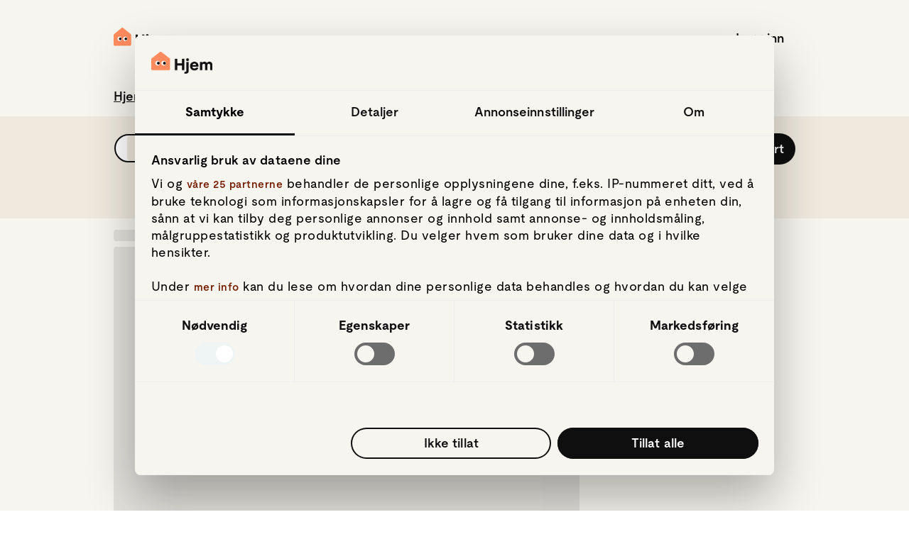

--- FILE ---
content_type: text/html; charset=utf-8
request_url: https://hjem.no/locations/oslo
body_size: 1484
content:
<!DOCTYPE html><html lang="no" translate="no" class="no-translate"><head><meta charset="UTF-8"><meta name="viewport" content="width=device-width,initial-scale=1"><meta name="version" content="1.94.22-1768483953199"><title>Søk - Hjem | Boliger og eiendommer</title><meta property="fb:app_id" content="1770533999950859"><meta property="og:url" content="https://hjem.no/locations/oslo"><meta property="og:title" content="Søk"><meta property="og:image" content="https://assets.hjem.no/src/images/default-preview.png"><meta property="og:image:alt" content="Søk"><meta property="og:description" content="Oppdag boliger, tomter, næringslokaler og hytter på Hjem sin markedsplass for eiendom.  Ved hjelp av nymotens teknologi hjelper vi deg med å realisere dine drømmer på eiendomsmarkedet, det være seg et gårdsbruk i idylliske omgivelser, eller en toppleilighet med utsikt over storbyen"><meta property="og:site_name" content="Hjem.no"><meta property="og:type" content="website"><meta name="twitter:card" content="summary_large_image"><meta name="twitter:title" content="Søk"><meta name="twitter:description" content="Oppdag boliger, tomter, næringslokaler og hytter på Hjem sin markedsplass for eiendom.  Ved hjelp av nymotens teknologi hjelper vi deg med å realisere dine drømmer på eiendomsmarkedet, det være seg et gårdsbruk i idylliske omgivelser, eller en toppleilighet med utsikt over storbyen"><meta name="twitter:image" content="https://assets.hjem.no/src/images/default-preview.png"><meta name="head:count" content="8"><link rel="icon" href="https://assets.hjem.no/src/favicon.ico"><meta name="msapplication-TileColor" content="#00aba9"><meta name="theme-color" content="#ffffff"><meta name="google-adsense-account" content="ca-pub-9548514500708038"><link rel="preload" href="/assets/Moderat-Regular-Cayl7M0G.woff2" as="font" type="font/woff2" crossorigin><link rel="preload" href="/assets/Moderat-Medium-PyZydrrJ.woff2" as="font" type="font/woff2" crossorigin><script type="module" crossorigin src="/assets/index-bVF8BQHz.js"></script><link rel="modulepreload" crossorigin href="/assets/lodash-DRYDJr54.js"><link rel="modulepreload" crossorigin href="/assets/vendor-Ck13_pEY.js"><link rel="modulepreload" crossorigin href="/assets/date-fns-D0EGh5b6.js"><link rel="stylesheet" crossorigin href="/assets/index-zURGiKlz.css"><script type="module">import.meta.url;import("_").catch(()=>1);(async function*(){})().next();if(location.protocol!="file:"){window.__vite_is_modern_browser=true}</script><script type="module">!function(){if(window.__vite_is_modern_browser)return;console.warn("vite: loading legacy chunks, syntax error above and the same error below should be ignored");var e=document.getElementById("vite-legacy-polyfill"),n=document.createElement("script");n.src=e.src,n.onload=function(){System.import(document.getElementById('vite-legacy-entry').getAttribute('data-src'))},document.body.appendChild(n)}();</script><link rel="manifest" href="/manifest.webmanifest"></head><body><div id="app"></div><script src="https://cdnjs.cloudflare.com/polyfill/v3/polyfill.min.js?version=3.111.0&features=ResizeObserver"></script><script nomodule>!function(){var e=document,t=e.createElement("script");if(!("noModule"in t)&&"onbeforeload"in t){var n=!1;e.addEventListener("beforeload",(function(e){if(e.target===t)n=!0;else if(!e.target.hasAttribute("nomodule")||!n)return;e.preventDefault()}),!0),t.type="module",t.src=".",e.head.appendChild(t),t.remove()}}();</script><script nomodule crossorigin id="vite-legacy-polyfill" src="/assets/polyfills-legacy-vY4MHjFL.js"></script><script nomodule crossorigin id="vite-legacy-entry" data-src="/assets/index-legacy-CZA6-_IG.js">System.import(document.getElementById('vite-legacy-entry').getAttribute('data-src'))</script><script defer src="https://static.cloudflareinsights.com/beacon.min.js/vcd15cbe7772f49c399c6a5babf22c1241717689176015" integrity="sha512-ZpsOmlRQV6y907TI0dKBHq9Md29nnaEIPlkf84rnaERnq6zvWvPUqr2ft8M1aS28oN72PdrCzSjY4U6VaAw1EQ==" data-cf-beacon='{"version":"2024.11.0","token":"ed4f5f7cc4724c0297a22b1eb017a8fc","server_timing":{"name":{"cfCacheStatus":true,"cfEdge":true,"cfExtPri":true,"cfL4":true,"cfOrigin":true,"cfSpeedBrain":true},"location_startswith":null}}' crossorigin="anonymous"></script>
</body> </html>

--- FILE ---
content_type: text/css; charset=UTF-8
request_url: https://hjem.no/assets/index-zURGiKlz.css
body_size: 29257
content:
@charset "UTF-8";.p-component,.p-component *{box-sizing:border-box}.p-hidden{display:none}.p-hidden-space{visibility:hidden}.p-hidden-accessible{border:0;clip:rect(0 0 0 0);height:1px;margin:-1px;overflow:hidden;padding:0;position:absolute;width:1px}.p-hidden-accessible input,.p-hidden-accessible select{transform:scale(0)}.p-reset{margin:0;padding:0;border:0;outline:0;text-decoration:none;font-size:100%;list-style:none}.p-disabled,.p-disabled *{cursor:default!important;pointer-events:none;-webkit-user-select:none;user-select:none}.p-component-overlay{position:fixed;top:0;left:0;width:100%;height:100%}.p-overflow-hidden{overflow:hidden}.p-unselectable-text{-webkit-user-select:none;user-select:none}.p-scrollbar-measure{width:100px;height:100px;overflow:scroll;position:absolute;top:-9999px}@keyframes p-fadein{0%{opacity:0}to{opacity:1}}input[type=button],input[type=submit],input[type=reset],input[type=file]::-webkit-file-upload-button,button{border-radius:0}.p-link{text-align:left;background-color:transparent;margin:0;padding:0;border:0;cursor:pointer;-webkit-user-select:none;user-select:none}.p-link:disabled{cursor:default}.p-connected-overlay{opacity:0;transform:scaleY(.8);transition:transform .12s cubic-bezier(0,0,.2,1),opacity .12s cubic-bezier(0,0,.2,1)}.p-connected-overlay-visible{opacity:1;transform:scaleY(1)}.p-connected-overlay-hidden{opacity:0;transform:scaleY(1);transition:opacity .1s linear}.p-connected-overlay-enter-from{opacity:0;transform:scaleY(.8)}.p-connected-overlay-leave-to{opacity:0}.p-connected-overlay-enter-active{transition:transform .12s cubic-bezier(0,0,.2,1),opacity .12s cubic-bezier(0,0,.2,1)}.p-connected-overlay-leave-active{transition:opacity .1s linear}.p-toggleable-content-enter-from,.p-toggleable-content-leave-to{max-height:0}.p-toggleable-content-enter-to,.p-toggleable-content-leave-from{max-height:1000px}.p-toggleable-content-leave-active{overflow:hidden;transition:max-height .45s cubic-bezier(0,1,0,1)}.p-toggleable-content-enter-active{overflow:hidden;transition:max-height 1s ease-in-out}.p-sr-only{border:0;clip:rect(1px,1px,1px,1px);clip-path:inset(50%);height:1px;margin:-1px;overflow:hidden;padding:0;position:absolute;width:1px;word-wrap:normal!important}.p-badge{display:inline-block;border-radius:10px;text-align:center;padding:0 .5rem}.p-overlay-badge{position:relative}.p-overlay-badge .p-badge{position:absolute;top:0;right:0;transform:translate(50%,-50%);transform-origin:100% 0;margin:0}.p-badge-dot{width:.5rem;min-width:.5rem;height:.5rem;border-radius:50%;padding:0}.p-badge-no-gutter{padding:0;border-radius:50%}.p-button{margin:0;display:inline-flex;cursor:pointer;-webkit-user-select:none;user-select:none;align-items:center;vertical-align:bottom;text-align:center;overflow:hidden;position:relative}.p-button-label{flex:1 1 auto}.p-button-icon-right{order:1}.p-button:disabled{cursor:default}.p-button-icon-only{justify-content:center}.p-button-icon-only .p-button-label{visibility:hidden;width:0;flex:0 0 auto}.p-button-vertical{flex-direction:column}.p-button-icon-bottom{order:2}.p-buttonset .p-button{margin:0}.p-buttonset .p-button:not(:last-child){border-right:0 none}.p-buttonset .p-button:not(:first-of-type):not(:last-of-type){border-radius:0}.p-buttonset .p-button:first-of-type{border-top-right-radius:0;border-bottom-right-radius:0}.p-buttonset .p-button:last-of-type{border-top-left-radius:0;border-bottom-left-radius:0}.p-buttonset .p-button:focus{position:relative;z-index:1}.p-checkbox{display:inline-flex;cursor:pointer;-webkit-user-select:none;user-select:none;vertical-align:bottom;position:relative}.p-checkbox.p-checkbox-disabled{cursor:default}.p-checkbox-box{display:flex;justify-content:center;align-items:center}.p-colorpicker-panel .p-colorpicker-color{background:transparent url(/assets/color-OBgXniE1.png) no-repeat left top}.p-colorpicker-panel .p-colorpicker-hue{background:transparent url([data-uri]) no-repeat left top}.p-inputtext{margin:0}.p-fluid .p-inputtext{width:100%}.p-inputgroup{display:flex;align-items:stretch;width:100%}.p-inputgroup-addon{display:flex;align-items:center;justify-content:center}.p-inputgroup .p-float-label{display:flex;align-items:stretch;width:100%}.p-inputgroup .p-inputtext,.p-fluid .p-inputgroup .p-inputtext,.p-inputgroup .p-inputwrapper,.p-fluid .p-inputgroup .p-input{flex:1 1 auto;width:1%}.p-float-label{display:block;position:relative}.p-float-label label{position:absolute;pointer-events:none;top:50%;margin-top:-.5rem;transition-property:all;transition-timing-function:ease;line-height:1}.p-float-label textarea~label{top:1rem}.p-float-label input:focus~label,.p-float-label input.p-filled~label,.p-float-label textarea:focus~label,.p-float-label textarea.p-filled~label,.p-float-label .p-inputwrapper-focus~label,.p-float-label .p-inputwrapper-filled~label{top:-.75rem;font-size:12px}.p-float-label .input:-webkit-autofill~label{top:-20px;font-size:12px}.p-float-label .p-placeholder,.p-float-label input::placeholder,.p-float-label .p-inputtext::placeholder{opacity:0;transition-property:all;transition-timing-function:ease}.p-float-label .p-focus .p-placeholder,.p-float-label input:focus::placeholder,.p-float-label .p-inputtext:focus::placeholder{opacity:1;transition-property:all;transition-timing-function:ease}.p-input-icon-left,.p-input-icon-right{position:relative;display:inline-block}.p-input-icon-left>i,.p-input-icon-left>svg,.p-input-icon-right>i,.p-input-icon-right>svg{position:absolute;top:50%;margin-top:-.5rem}.p-fluid .p-input-icon-left,.p-fluid .p-input-icon-right{display:block;width:100%}.p-radiobutton{position:relative;display:inline-flex;cursor:pointer;-webkit-user-select:none;user-select:none;vertical-align:bottom}.p-radiobutton.p-radiobutton-disabled{cursor:default}.p-radiobutton-box{display:flex;justify-content:center;align-items:center}.p-radiobutton-icon{backface-visibility:hidden;transform:translateZ(0) scale(.1);border-radius:50%;visibility:hidden}.p-radiobutton-box.p-highlight .p-radiobutton-icon{transform:translateZ(0) scale(1);visibility:visible}.p-ripple{overflow:hidden;position:relative}.p-ink{display:block;position:absolute;background:rgba(255,255,255,.5);border-radius:100%;transform:scale(0);pointer-events:none}.p-ink-active{animation:ripple .4s linear}.p-ripple-disabled .p-ink{display:none!important}@keyframes ripple{to{opacity:0;transform:scale(2.5)}}.p-tooltip{position:absolute;display:none;padding:.25em .5rem;max-width:12.5rem}.p-tooltip.p-tooltip-right,.p-tooltip.p-tooltip-left{padding:0 .25rem}.p-tooltip.p-tooltip-top,.p-tooltip.p-tooltip-bottom{padding:.25em 0}.p-tooltip .p-tooltip-text{white-space:pre-line;word-break:break-word}.p-tooltip-arrow{position:absolute;width:0;height:0;border-color:transparent;border-style:solid}.p-tooltip-right .p-tooltip-arrow{top:50%;left:0;margin-top:-.25rem;border-width:.25em .25em .25em 0}.p-tooltip-left .p-tooltip-arrow{top:50%;right:0;margin-top:-.25rem;border-width:.25em 0 .25em .25rem}.p-tooltip.p-tooltip-top{padding:.25em 0}.p-tooltip-top .p-tooltip-arrow{bottom:0;left:50%;margin-left:-.25rem;border-width:.25em .25em 0}.p-tooltip-bottom .p-tooltip-arrow{top:0;left:50%;margin-left:-.25rem;border-width:0 .25em .25rem}@font-face{font-family:primeicons;font-display:block;src:url(/assets/primeicons-CI7iEhau.eot);src:url(/assets/primeicons-CI7iEhau.eot?#iefix) format("embedded-opentype"),url(/assets/primeicons-DvHBoTlB.ttf) format("truetype"),url(/assets/primeicons-cX8YLkvA.woff) format("woff"),url(/assets/primeicons-CPxenFJM.svg?#primeicons) format("svg");font-weight:400;font-style:normal}.pi{font-family:primeicons;speak:none;font-style:normal;font-weight:400;font-variant:normal;text-transform:none;line-height:1;display:inline-block;-webkit-font-smoothing:antialiased;-moz-osx-font-smoothing:grayscale}.pi:before{--webkit-backface-visibility:hidden;backface-visibility:hidden}.pi-fw{width:1.28571429em;text-align:center}.pi-spin{animation:fa-spin 2s infinite linear}@keyframes fa-spin{0%{transform:rotate(0)}to{transform:rotate(359deg)}}.pi-sort-alt-slash:before{content:""}.pi-arrows-h:before{content:""}.pi-arrows-v:before{content:""}.pi-pound:before{content:""}.pi-prime:before{content:""}.pi-chart-pie:before{content:""}.pi-reddit:before{content:""}.pi-code:before{content:""}.pi-sync:before{content:""}.pi-shopping-bag:before{content:""}.pi-server:before{content:""}.pi-database:before{content:""}.pi-hashtag:before{content:""}.pi-bookmark-fill:before{content:""}.pi-filter-fill:before{content:""}.pi-heart-fill:before{content:""}.pi-flag-fill:before{content:""}.pi-circle:before{content:""}.pi-circle-fill:before{content:""}.pi-bolt:before{content:""}.pi-history:before{content:""}.pi-box:before{content:""}.pi-at:before{content:""}.pi-arrow-up-right:before{content:""}.pi-arrow-up-left:before{content:""}.pi-arrow-down-left:before{content:""}.pi-arrow-down-right:before{content:""}.pi-telegram:before{content:""}.pi-stop-circle:before{content:""}.pi-stop:before{content:""}.pi-whatsapp:before{content:""}.pi-building:before{content:""}.pi-qrcode:before{content:""}.pi-car:before{content:""}.pi-instagram:before{content:""}.pi-linkedin:before{content:""}.pi-send:before{content:""}.pi-slack:before{content:""}.pi-sun:before{content:""}.pi-moon:before{content:""}.pi-vimeo:before{content:""}.pi-youtube:before{content:""}.pi-flag:before{content:""}.pi-wallet:before{content:""}.pi-map:before{content:""}.pi-link:before{content:""}.pi-credit-card:before{content:""}.pi-discord:before{content:""}.pi-percentage:before{content:""}.pi-euro:before{content:""}.pi-book:before{content:""}.pi-shield:before{content:""}.pi-paypal:before{content:""}.pi-amazon:before{content:""}.pi-phone:before{content:""}.pi-filter-slash:before{content:""}.pi-facebook:before{content:""}.pi-github:before{content:""}.pi-twitter:before{content:""}.pi-step-backward-alt:before{content:""}.pi-step-forward-alt:before{content:""}.pi-forward:before{content:""}.pi-backward:before{content:""}.pi-fast-backward:before{content:""}.pi-fast-forward:before{content:""}.pi-pause:before{content:""}.pi-play:before{content:""}.pi-compass:before{content:""}.pi-id-card:before{content:""}.pi-ticket:before{content:""}.pi-file-o:before{content:""}.pi-reply:before{content:""}.pi-directions-alt:before{content:""}.pi-directions:before{content:""}.pi-thumbs-up:before{content:""}.pi-thumbs-down:before{content:""}.pi-sort-numeric-down-alt:before{content:""}.pi-sort-numeric-up-alt:before{content:""}.pi-sort-alpha-down-alt:before{content:""}.pi-sort-alpha-up-alt:before{content:""}.pi-sort-numeric-down:before{content:""}.pi-sort-numeric-up:before{content:""}.pi-sort-alpha-down:before{content:""}.pi-sort-alpha-up:before{content:""}.pi-sort-alt:before{content:""}.pi-sort-amount-up:before{content:""}.pi-sort-amount-down:before{content:""}.pi-sort-amount-down-alt:before{content:""}.pi-sort-amount-up-alt:before{content:""}.pi-palette:before{content:""}.pi-undo:before{content:""}.pi-desktop:before{content:""}.pi-sliders-v:before{content:""}.pi-sliders-h:before{content:""}.pi-search-plus:before{content:""}.pi-search-minus:before{content:""}.pi-file-excel:before{content:""}.pi-file-pdf:before{content:""}.pi-check-square:before{content:""}.pi-chart-line:before{content:""}.pi-user-edit:before{content:""}.pi-exclamation-circle:before{content:""}.pi-android:before{content:""}.pi-google:before{content:""}.pi-apple:before{content:""}.pi-microsoft:before{content:""}.pi-heart:before{content:""}.pi-mobile:before{content:""}.pi-tablet:before{content:""}.pi-key:before{content:""}.pi-shopping-cart:before{content:""}.pi-comments:before{content:""}.pi-comment:before{content:""}.pi-briefcase:before{content:""}.pi-bell:before{content:""}.pi-paperclip:before{content:""}.pi-share-alt:before{content:""}.pi-envelope:before{content:""}.pi-volume-down:before{content:""}.pi-volume-up:before{content:""}.pi-volume-off:before{content:""}.pi-eject:before{content:""}.pi-money-bill:before{content:""}.pi-images:before{content:""}.pi-image:before{content:""}.pi-sign-in:before{content:""}.pi-sign-out:before{content:""}.pi-wifi:before{content:""}.pi-sitemap:before{content:""}.pi-chart-bar:before{content:""}.pi-camera:before{content:""}.pi-dollar:before{content:""}.pi-lock-open:before{content:""}.pi-table:before{content:""}.pi-map-marker:before{content:""}.pi-list:before{content:""}.pi-eye-slash:before{content:""}.pi-eye:before{content:""}.pi-folder-open:before{content:""}.pi-folder:before{content:""}.pi-video:before{content:""}.pi-inbox:before{content:""}.pi-lock:before{content:""}.pi-unlock:before{content:""}.pi-tags:before{content:""}.pi-tag:before{content:""}.pi-power-off:before{content:""}.pi-save:before{content:""}.pi-question-circle:before{content:""}.pi-question:before{content:""}.pi-copy:before{content:""}.pi-file:before{content:""}.pi-clone:before{content:""}.pi-calendar-times:before{content:""}.pi-calendar-minus:before{content:""}.pi-calendar-plus:before{content:""}.pi-ellipsis-v:before{content:""}.pi-ellipsis-h:before{content:""}.pi-bookmark:before{content:""}.pi-globe:before{content:""}.pi-replay:before{content:""}.pi-filter:before{content:""}.pi-print:before{content:""}.pi-align-right:before{content:""}.pi-align-left:before{content:""}.pi-align-center:before{content:""}.pi-align-justify:before{content:""}.pi-cog:before{content:""}.pi-cloud-download:before{content:""}.pi-cloud-upload:before{content:""}.pi-cloud:before{content:""}.pi-pencil:before{content:""}.pi-users:before{content:""}.pi-clock:before{content:""}.pi-user-minus:before{content:""}.pi-user-plus:before{content:""}.pi-trash:before{content:""}.pi-external-link:before{content:""}.pi-window-maximize:before{content:""}.pi-window-minimize:before{content:""}.pi-refresh:before{content:""}.pi-user:before{content:""}.pi-exclamation-triangle:before{content:""}.pi-calendar:before{content:""}.pi-chevron-circle-left:before{content:""}.pi-chevron-circle-down:before{content:""}.pi-chevron-circle-right:before{content:""}.pi-chevron-circle-up:before{content:""}.pi-angle-double-down:before{content:""}.pi-angle-double-left:before{content:""}.pi-angle-double-right:before{content:""}.pi-angle-double-up:before{content:""}.pi-angle-down:before{content:""}.pi-angle-left:before{content:""}.pi-angle-right:before{content:""}.pi-angle-up:before{content:""}.pi-upload:before{content:""}.pi-download:before{content:""}.pi-ban:before{content:""}.pi-star-fill:before{content:""}.pi-star:before{content:""}.pi-chevron-left:before{content:""}.pi-chevron-right:before{content:""}.pi-chevron-down:before{content:""}.pi-chevron-up:before{content:""}.pi-caret-left:before{content:""}.pi-caret-right:before{content:""}.pi-caret-down:before{content:""}.pi-caret-up:before{content:""}.pi-search:before{content:""}.pi-check:before{content:""}.pi-check-circle:before{content:""}.pi-times:before{content:""}.pi-times-circle:before{content:""}.pi-plus:before{content:""}.pi-plus-circle:before{content:""}.pi-minus:before{content:""}.pi-minus-circle:before{content:""}.pi-circle-on:before{content:""}.pi-circle-off:before{content:""}.pi-sort-down:before{content:""}.pi-sort-up:before{content:""}.pi-sort:before{content:""}.pi-step-backward:before{content:""}.pi-step-forward:before{content:""}.pi-th-large:before{content:""}.pi-arrow-down:before{content:""}.pi-arrow-left:before{content:""}.pi-arrow-right:before{content:""}.pi-arrow-up:before{content:""}.pi-bars:before{content:""}.pi-arrow-circle-down:before{content:""}.pi-arrow-circle-left:before{content:""}.pi-arrow-circle-right:before{content:""}.pi-arrow-circle-up:before{content:""}.pi-info:before{content:""}.pi-info-circle:before{content:""}.pi-home:before{content:""}.pi-spinner:before{content:""}.Vue-Toastification__container{z-index:9999;position:fixed;padding:4px;width:600px;box-sizing:border-box;display:flex;min-height:100%;color:#fff;flex-direction:column;pointer-events:none}@media only screen and (min-width : 600px){.Vue-Toastification__container.top-left,.Vue-Toastification__container.top-right,.Vue-Toastification__container.top-center{top:1em}.Vue-Toastification__container.bottom-left,.Vue-Toastification__container.bottom-right,.Vue-Toastification__container.bottom-center{bottom:1em;flex-direction:column-reverse}.Vue-Toastification__container.top-left,.Vue-Toastification__container.bottom-left{left:1em}.Vue-Toastification__container.top-left .Vue-Toastification__toast,.Vue-Toastification__container.bottom-left .Vue-Toastification__toast{margin-right:auto}@supports not (-moz-appearance: none){.Vue-Toastification__container.top-left .Vue-Toastification__toast--rtl,.Vue-Toastification__container.bottom-left .Vue-Toastification__toast--rtl{margin-right:unset;margin-left:auto}}.Vue-Toastification__container.top-right,.Vue-Toastification__container.bottom-right{right:1em}.Vue-Toastification__container.top-right .Vue-Toastification__toast,.Vue-Toastification__container.bottom-right .Vue-Toastification__toast{margin-left:auto}@supports not (-moz-appearance: none){.Vue-Toastification__container.top-right .Vue-Toastification__toast--rtl,.Vue-Toastification__container.bottom-right .Vue-Toastification__toast--rtl{margin-left:unset;margin-right:auto}}.Vue-Toastification__container.top-center,.Vue-Toastification__container.bottom-center{left:50%;margin-left:-300px}.Vue-Toastification__container.top-center .Vue-Toastification__toast,.Vue-Toastification__container.bottom-center .Vue-Toastification__toast{margin-left:auto;margin-right:auto}}@media only screen and (max-width : 600px){.Vue-Toastification__container{width:100vw;padding:0;left:0;margin:0}.Vue-Toastification__container .Vue-Toastification__toast{width:100%}.Vue-Toastification__container.top-left,.Vue-Toastification__container.top-right,.Vue-Toastification__container.top-center{top:0}.Vue-Toastification__container.bottom-left,.Vue-Toastification__container.bottom-right,.Vue-Toastification__container.bottom-center{bottom:0;flex-direction:column-reverse}}.Vue-Toastification__toast{display:inline-flex;position:relative;max-height:800px;min-height:64px;box-sizing:border-box;margin-bottom:1rem;padding:22px 24px;border-radius:8px;box-shadow:0 1px 10px rgba(0,0,0,.1),0 2px 15px rgba(0,0,0,.05);justify-content:space-between;font-family:Lato,Helvetica,Roboto,Arial,sans-serif;max-width:600px;min-width:326px;pointer-events:auto;overflow:hidden;transform:translateZ(0);direction:ltr}.Vue-Toastification__toast--rtl{direction:rtl}.Vue-Toastification__toast--default{background-color:#1976d2;color:#fff}.Vue-Toastification__toast--info{background-color:#2196f3;color:#fff}.Vue-Toastification__toast--success{background-color:#4caf50;color:#fff}.Vue-Toastification__toast--error{background-color:#ff5252;color:#fff}.Vue-Toastification__toast--warning{background-color:#ffc107;color:#fff}@media only screen and (max-width : 600px){.Vue-Toastification__toast{border-radius:0;margin-bottom:.5rem}}.Vue-Toastification__toast-body{flex:1;line-height:24px;font-size:16px;word-break:break-word;white-space:pre-wrap}.Vue-Toastification__toast-component-body{flex:1}.Vue-Toastification__toast.disable-transition{animation:none!important}.Vue-Toastification__close-button{font-weight:700;font-size:24px;line-height:24px;background:transparent;outline:none;border:none;padding:0 0 0 10px;cursor:pointer;transition:.3s ease;align-items:center;color:#fff;opacity:.3;transition:visibility 0s,opacity .2s linear}.Vue-Toastification__close-button:hover,.Vue-Toastification__close-button:focus{opacity:1}.Vue-Toastification__toast:not(:hover) .Vue-Toastification__close-button.show-on-hover{opacity:0}.Vue-Toastification__toast--rtl .Vue-Toastification__close-button{padding-left:unset;padding-right:10px}@keyframes scale-x-frames{0%{transform:scaleX(1)}to{transform:scaleX(0)}}.Vue-Toastification__progress-bar{position:absolute;bottom:0;left:0;width:100%;height:5px;z-index:10000;background-color:rgba(255,255,255,.7);transform-origin:left;animation:scale-x-frames linear 1 forwards}.Vue-Toastification__toast--rtl .Vue-Toastification__progress-bar{right:0;left:unset;transform-origin:right}.Vue-Toastification__icon{margin:auto 18px auto 0;background:transparent;outline:none;border:none;padding:0;transition:.3s ease;align-items:center;width:20px;height:100%}.Vue-Toastification__toast--rtl .Vue-Toastification__icon{margin:auto 0 auto 18px}@keyframes bounceInRight{0%,60%,75%,90%,to{animation-timing-function:cubic-bezier(.215,.61,.355,1)}0%{opacity:0;transform:translate3d(3000px,0,0)}60%{opacity:1;transform:translate3d(-25px,0,0)}75%{transform:translate3d(10px,0,0)}90%{transform:translate3d(-5px,0,0)}to{transform:none}}@keyframes bounceOutRight{40%{opacity:1;transform:translate3d(-20px,0,0)}to{opacity:0;transform:translate3d(1000px,0,0)}}@keyframes bounceInLeft{0%,60%,75%,90%,to{animation-timing-function:cubic-bezier(.215,.61,.355,1)}0%{opacity:0;transform:translate3d(-3000px,0,0)}60%{opacity:1;transform:translate3d(25px,0,0)}75%{transform:translate3d(-10px,0,0)}90%{transform:translate3d(5px,0,0)}to{transform:none}}@keyframes bounceOutLeft{20%{opacity:1;transform:translate3d(20px,0,0)}to{opacity:0;transform:translate3d(-2000px,0,0)}}@keyframes bounceInUp{0%,60%,75%,90%,to{animation-timing-function:cubic-bezier(.215,.61,.355,1)}0%{opacity:0;transform:translate3d(0,3000px,0)}60%{opacity:1;transform:translate3d(0,-20px,0)}75%{transform:translate3d(0,10px,0)}90%{transform:translate3d(0,-5px,0)}to{transform:translateZ(0)}}@keyframes bounceOutUp{20%{transform:translate3d(0,-10px,0)}40%,45%{opacity:1;transform:translate3d(0,20px,0)}to{opacity:0;transform:translate3d(0,-2000px,0)}}@keyframes bounceInDown{0%,60%,75%,90%,to{animation-timing-function:cubic-bezier(.215,.61,.355,1)}0%{opacity:0;transform:translate3d(0,-3000px,0)}60%{opacity:1;transform:translate3d(0,25px,0)}75%{transform:translate3d(0,-10px,0)}90%{transform:translate3d(0,5px,0)}to{transform:none}}@keyframes bounceOutDown{20%{transform:translate3d(0,10px,0)}40%,45%{opacity:1;transform:translate3d(0,-20px,0)}to{opacity:0;transform:translate3d(0,2000px,0)}}.Vue-Toastification__bounce-enter-active.top-left,.Vue-Toastification__bounce-enter-active.bottom-left{animation-name:bounceInLeft}.Vue-Toastification__bounce-enter-active.top-right,.Vue-Toastification__bounce-enter-active.bottom-right{animation-name:bounceInRight}.Vue-Toastification__bounce-enter-active.top-center{animation-name:bounceInDown}.Vue-Toastification__bounce-enter-active.bottom-center{animation-name:bounceInUp}.Vue-Toastification__bounce-leave-active:not(.disable-transition).top-left,.Vue-Toastification__bounce-leave-active:not(.disable-transition).bottom-left{animation-name:bounceOutLeft}.Vue-Toastification__bounce-leave-active:not(.disable-transition).top-right,.Vue-Toastification__bounce-leave-active:not(.disable-transition).bottom-right{animation-name:bounceOutRight}.Vue-Toastification__bounce-leave-active:not(.disable-transition).top-center{animation-name:bounceOutUp}.Vue-Toastification__bounce-leave-active:not(.disable-transition).bottom-center{animation-name:bounceOutDown}.Vue-Toastification__bounce-leave-active,.Vue-Toastification__bounce-enter-active{animation-duration:.75s;animation-fill-mode:both}.Vue-Toastification__bounce-move{transition-timing-function:ease-in-out;transition-property:all;transition-duration:.4s}@keyframes fadeOutTop{0%{transform:translateY(0);opacity:1}to{transform:translateY(-50px);opacity:0}}@keyframes fadeOutLeft{0%{transform:translate(0);opacity:1}to{transform:translate(-50px);opacity:0}}@keyframes fadeOutBottom{0%{transform:translateY(0);opacity:1}to{transform:translateY(50px);opacity:0}}@keyframes fadeOutRight{0%{transform:translate(0);opacity:1}to{transform:translate(50px);opacity:0}}@keyframes fadeInLeft{0%{transform:translate(-50px);opacity:0}to{transform:translate(0);opacity:1}}@keyframes fadeInRight{0%{transform:translate(50px);opacity:0}to{transform:translate(0);opacity:1}}@keyframes fadeInTop{0%{transform:translateY(-50px);opacity:0}to{transform:translateY(0);opacity:1}}@keyframes fadeInBottom{0%{transform:translateY(50px);opacity:0}to{transform:translateY(0);opacity:1}}.Vue-Toastification__fade-enter-active.top-left,.Vue-Toastification__fade-enter-active.bottom-left{animation-name:fadeInLeft}.Vue-Toastification__fade-enter-active.top-right,.Vue-Toastification__fade-enter-active.bottom-right{animation-name:fadeInRight}.Vue-Toastification__fade-enter-active.top-center{animation-name:fadeInTop}.Vue-Toastification__fade-enter-active.bottom-center{animation-name:fadeInBottom}.Vue-Toastification__fade-leave-active:not(.disable-transition).top-left,.Vue-Toastification__fade-leave-active:not(.disable-transition).bottom-left{animation-name:fadeOutLeft}.Vue-Toastification__fade-leave-active:not(.disable-transition).top-right,.Vue-Toastification__fade-leave-active:not(.disable-transition).bottom-right{animation-name:fadeOutRight}.Vue-Toastification__fade-leave-active:not(.disable-transition).top-center{animation-name:fadeOutTop}.Vue-Toastification__fade-leave-active:not(.disable-transition).bottom-center{animation-name:fadeOutBottom}.Vue-Toastification__fade-leave-active,.Vue-Toastification__fade-enter-active{animation-duration:.75s;animation-fill-mode:both}.Vue-Toastification__fade-move{transition-timing-function:ease-in-out;transition-property:all;transition-duration:.4s}@keyframes slideInBlurredLeft{0%{transform:translate(-1000px) scaleX(2.5) scaleY(.2);transform-origin:100% 50%;filter:blur(40px);opacity:0}to{transform:translate(0) scaleY(1) scaleX(1);transform-origin:50% 50%;filter:blur(0);opacity:1}}@keyframes slideInBlurredTop{0%{transform:translateY(-1000px) scaleY(2.5) scaleX(.2);transform-origin:50% 0%;filter:blur(240px);opacity:0}to{transform:translateY(0) scaleY(1) scaleX(1);transform-origin:50% 50%;filter:blur(0);opacity:1}}@keyframes slideInBlurredRight{0%{transform:translate(1000px) scaleX(2.5) scaleY(.2);transform-origin:0% 50%;filter:blur(40px);opacity:0}to{transform:translate(0) scaleY(1) scaleX(1);transform-origin:50% 50%;filter:blur(0);opacity:1}}@keyframes slideInBlurredBottom{0%{transform:translateY(1000px) scaleY(2.5) scaleX(.2);transform-origin:50% 100%;filter:blur(240px);opacity:0}to{transform:translateY(0) scaleY(1) scaleX(1);transform-origin:50% 50%;filter:blur(0);opacity:1}}@keyframes slideOutBlurredTop{0%{transform:translateY(0) scaleY(1) scaleX(1);transform-origin:50% 0%;filter:blur(0);opacity:1}to{transform:translateY(-1000px) scaleY(2) scaleX(.2);transform-origin:50% 0%;filter:blur(240px);opacity:0}}@keyframes slideOutBlurredBottom{0%{transform:translateY(0) scaleY(1) scaleX(1);transform-origin:50% 50%;filter:blur(0);opacity:1}to{transform:translateY(1000px) scaleY(2) scaleX(.2);transform-origin:50% 100%;filter:blur(240px);opacity:0}}@keyframes slideOutBlurredLeft{0%{transform:translate(0) scaleY(1) scaleX(1);transform-origin:50% 50%;filter:blur(0);opacity:1}to{transform:translate(-1000px) scaleX(2) scaleY(.2);transform-origin:100% 50%;filter:blur(40px);opacity:0}}@keyframes slideOutBlurredRight{0%{transform:translate(0) scaleY(1) scaleX(1);transform-origin:50% 50%;filter:blur(0);opacity:1}to{transform:translate(1000px) scaleX(2) scaleY(.2);transform-origin:0% 50%;filter:blur(40px);opacity:0}}.Vue-Toastification__slideBlurred-enter-active.top-left,.Vue-Toastification__slideBlurred-enter-active.bottom-left{animation-name:slideInBlurredLeft}.Vue-Toastification__slideBlurred-enter-active.top-right,.Vue-Toastification__slideBlurred-enter-active.bottom-right{animation-name:slideInBlurredRight}.Vue-Toastification__slideBlurred-enter-active.top-center{animation-name:slideInBlurredTop}.Vue-Toastification__slideBlurred-enter-active.bottom-center{animation-name:slideInBlurredBottom}.Vue-Toastification__slideBlurred-leave-active:not(.disable-transition).top-left,.Vue-Toastification__slideBlurred-leave-active:not(.disable-transition).bottom-left{animation-name:slideOutBlurredLeft}.Vue-Toastification__slideBlurred-leave-active:not(.disable-transition).top-right,.Vue-Toastification__slideBlurred-leave-active:not(.disable-transition).bottom-right{animation-name:slideOutBlurredRight}.Vue-Toastification__slideBlurred-leave-active:not(.disable-transition).top-center{animation-name:slideOutBlurredTop}.Vue-Toastification__slideBlurred-leave-active:not(.disable-transition).bottom-center{animation-name:slideOutBlurredBottom}.Vue-Toastification__slideBlurred-leave-active,.Vue-Toastification__slideBlurred-enter-active{animation-duration:.75s;animation-fill-mode:both}.Vue-Toastification__slideBlurred-move{transition-timing-function:ease-in-out;transition-property:all;transition-duration:.4s}.Vue-Toastification__container{padding:0;bottom:1rem;z-index:10004}@media screen and (max-width: 769px){.Vue-Toastification__container{padding-left:1rem;padding-right:1rem}}.Vue-Toastification__toast{min-height:unset;width:344px;align-items:center;gap:.5rem;padding:0;padding-right:.5rem}@media screen and (max-width: 769px){.Vue-Toastification__toast{margin-left:auto;margin-right:auto;min-width:min-content;border-radius:8px;max-width:344px}}.Vue-Toastification__progress-bar{height:.25rem;--tw-bg-opacity: 1;background-color:rgb(15 15 15 / var(--tw-bg-opacity, 1))}@media screen and (max-width: 600px){.Vue-Toastification__container{padding:1rem}.Vue-Toastification__toast{margin-left:auto;margin-right:auto;min-width:min-content;border-radius:5px;max-width:344px}body:has(.zr-property-booking--footer) .Vue-Toastification__toast{margin-bottom:65px}}@media screen and (max-width: 769px){.Vue-Toastification__toast{border-radius:5px;max-width:344px}body:has(.zr-property-booking--footer) .Vue-Toastification__toast{margin-bottom:65px}}html,:host{line-height:1.5;-webkit-text-size-adjust:100%;tab-size:4;font-family:ui-sans-serif,system-ui,sans-serif,"Apple Color Emoji","Segoe UI Emoji",Segoe UI Symbol,"Noto Color Emoji";font-feature-settings:normal;font-variation-settings:normal;-webkit-tap-highlight-color:transparent}code,kbd,samp,pre{font-family:ui-monospace,SFMono-Regular,Menlo,Monaco,Consolas,Liberation Mono,Courier New,monospace;font-feature-settings:normal;font-variation-settings:normal;font-size:1em}.-right-2{right:-.5rem}.-top-2{top:-.5rem}.-mt-\[1px\]{margin-top:-1px}.min-w-\[115px\]{min-width:115px}.flex-shrink-0{flex-shrink:0}.rounded-\[24px\]{border-radius:24px}.rounded-l-\[5px\]{border-top-left-radius:5px;border-bottom-left-radius:5px}.rounded-r-\[5px\]{border-top-right-radius:5px;border-bottom-right-radius:5px}.border{border-width:1px}.border-l{border-left-width:1px}.bg-\[--primary-variant-100\]{background-color:var(--primary-variant-100)}.text-\[--error-100\]{color:var(--error-100)}.text-\[--primary-100\]{color:var(--primary-100)}.text-\[--primary-variant-0\]{color:var(--primary-variant-0)}.text-\[--primary-variant-100\]{color:var(--primary-variant-100)}.text-\[--primary-variant-40\]{color:var(--primary-variant-40)}.text-\[--primary-variant\]{color:var(--primary-variant)}.text-\[--primary\]{color:var(--primary)}@media (min-width: 768px){.md\:hidden{display:none}.md\:h-11{height:2.75rem}.md\:min-w-\[180px\]{min-width:180px}.md\:p-0{padding:0}}@media (min-width: 1366px){.lg\:px-\[7px\]{padding-left:7px;padding-right:7px}}.btn-lg{height:3rem;padding:1rem}.btn-primary{color:var(--secondary-variant-80)}.btn-primary:hover{background-color:var(--state-hover)}.btn-error{color:var(--error-100)}.btn-error:hover{background-color:var(--state-error)}.btn-contained{background-color:var(--secondary-variant-80);--tw-text-opacity: 1;color:rgb(255 255 255 / var(--tw-text-opacity, 1))}.btn-contained:hover{background-color:var(--secondary-variant-80)}.btn-selected:not(.btn-contained){background-color:var(--state-selected)}.btn[disabled]{color:var(--primary-variant-20)}.btn[disabled].btn-outlined,.btn[disabled].btn-icon-outlined{background-color:var(--primary-variant-10);color:var(--state-disabled)}.btn[disabled].btn-contained{background-color:var(--primary-variant-20);--tw-text-opacity: 1;color:rgb(255 255 255 / var(--tw-text-opacity, 1))}.btn-contained[disabled]{background-color:var(--state-disabled);--tw-text-opacity: 1;color:rgb(255 255 255 / var(--tw-text-opacity, 1))}.btn-contained[disabled]:hover{background-color:var(--state-disabled)}.btn-count{display:flex;height:100%;width:100%;align-items:center;justify-content:center;border-radius:50%;background-color:var(--secondary-variant-80);--tw-text-opacity: 1;color:rgb(255 255 255 / var(--tw-text-opacity, 1))}.btn-contained .btn-count{--tw-bg-opacity: 1;background-color:rgb(255 255 255 / var(--tw-bg-opacity, 1));color:var(--secondary-variant-80)}.btn-count[disabled=true]{background-color:var(--state-disabled)}.btn-icon{height:2.75rem;width:2.75rem;border-radius:5px;border-color:var(--primary-variant-100);background-color:var(--primary-variant);--tw-bg-opacity: .5}.btn-icon.light{--tw-bg-opacity: 1;background-color:rgb(255 255 255 / var(--tw-bg-opacity, 1));color:var(--secondary-variant-80)}.btn-icon.light:hover,.btn-icon.light:hover:hover{background-color:var(--state-hover)}.btn-icon.light.btn-selected{background-color:var(--state-selected)}.btn-icon.light.btn-selected:hover{background-color:var(--state-hover)}.btn-icon.dark:hover{background-color:var(--primary-variant);--tw-bg-opacity: .5}.btn-icon.dark.btn-selected,.btn-icon.dark.btn-selected:hover{background-color:var(--primary)}.btn-icon.transparent.btn-selected svg path:first-child{fill:var(--tertiary);opacity:1}.btn-icon.transparent.btn-selected svg path:last-child{color:var(--primary-20)}.btn-icon.blackwhite.btn-selected{border-color:var(--secondary-variant-80);background-color:var(--primary-10);color:var(--secondary-variant-80)}.btn-icon.blackwhite.btn-selected:hover{border-color:var(--secondary-variant-80)}.z-dropdown>div:not(:last-child){height:100%}.z-dropdown .z-dropdown__button{padding-right:.75rem}.z-dropdown .z-dropdown__button.hide__dropdown__icon{padding-left:10px;padding-right:10px}.z-dropdown .z-dropdown__button .z-dropdown__icon{width:20px!important;height:20px!important}@media (min-width: 768px){.z-dropdown .z-dropdown__button .z-dropdown__icon{width:24px!important;height:24px!important}}.z-dropdown-list--style:not(.p-disabled).p-focus{--tw-shadow: 0 0 #0000;--tw-shadow-colored: 0 0 #0000;box-shadow:var(--tw-ring-offset-shadow, 0 0 #0000),var(--tw-ring-shadow, 0 0 #0000),var(--tw-shadow);outline:2px solid transparent;outline-offset:2px;transition-property:none}.z-dropdown-list--style.z-dropdown-list__label{transform:translateY(-50%);position:absolute;top:0;left:.75rem;padding-left:.25rem;padding-right:.25rem}.z-dropdown-list--style .p-inputtext{display:flex;align-items:center;padding-top:0;padding-bottom:0;padding-left:1rem;outline:2px solid transparent;outline-offset:2px}.z-dropdown-list--style .p-inputtext.p-placeholder{display:flex;align-items:center;border-width:0px;padding-top:0;padding-bottom:0;padding-left:1rem}.z-dropdown-list--style.z-dropdown-list-selected .p-inputtext{display:flex;align-items:center;padding-top:0;padding-bottom:0;padding-left:1rem}.z-dropdown-list-outlined:not(.p-disabled).p-focus{--tw-shadow: 0 0 #0000;--tw-shadow-colored: 0 0 #0000;box-shadow:var(--tw-ring-offset-shadow, 0 0 #0000),var(--tw-ring-shadow, 0 0 #0000),var(--tw-shadow);outline:2px solid transparent;outline-offset:2px;transition-property:none}.z-dropdown-list-outlined .z-dropdown-list__label{transform:translateY(-50%);position:absolute;top:0;left:.75rem;padding-left:.25rem;padding-right:.25rem}.z-dropdown-list-outlined .p-dropdown-trigger{background-color:transparent}.z-dropdown-list-outlined .p-inputtext{display:flex;align-items:center;padding-top:0;padding-bottom:0;padding-left:1rem;outline:2px solid transparent;outline-offset:2px}.z-dropdown-list-outlined .p-inputtext.p-placeholder{display:flex;align-items:center;padding-top:0;padding-bottom:0;padding-left:1rem}.z-dropdown-list-outlined.z-dropdown-list-outlined-selected .z-dropdown-list__label{transform:translateY(-50%);position:absolute;top:0;left:.75rem;padding-left:.25rem;padding-right:.25rem}.z-dropdown-list-outlined.z-dropdown-list-outlined-selected .p-inputtext{display:flex;align-items:center;padding-top:0;padding-bottom:0;padding-left:1rem}.z-dropdown-list-outlined.z-dropdown-list-outlined-disabled .z-dropdown-list__label{transform:translateY(-50%);position:absolute;top:0;left:.75rem;padding-left:.25rem;padding-right:.25rem}.z-dropdown-list-outlined.z-dropdown-list-outlined-disabled .p-inputtext{display:flex;align-items:center;padding-top:0;padding-bottom:0;padding-left:1rem}.z-dropdown-list-outlined.z-dropdown-list-outlined-error{border-color:var(--error)}.z-dropdown-list-outlined.z-dropdown-list-outlined-error .z-dropdown-list__label{color:var(--error)}.z-dropdown-list-outlined.z-dropdown-list-outlined-error .p-inputtext{color:var(--primary-variant-100)}.fitContent{position:relative}.fitContent .popper{min-width:100%}.z-dropdown__label{transform:translateY(-50%);position:absolute;top:0;left:13px;padding-left:.25rem;padding-right:.25rem;font-weight:400}.z-input-wrapper:after{content:"";pointer-events:none;position:absolute;top:0;right:0;bottom:0;left:0;z-index:2;display:block}.z-input-wrapper .z-input:has(input:-webkit-autofill)+label{transform:translateY(-50%);top:0;z-index:3;padding-left:.25rem;padding-right:.25rem}.z-input-wrapper .z-input-icon-password{position:absolute;top:50%;right:0;z-index:3;margin-left:1rem;display:flex;height:2.5rem;cursor:pointer;align-items:center}.z-input-wrapper .z-input-icon-password{transform:translate(-50%,-50%)}.z-input-wrapper.--float-label label{pointer-events:none;position:absolute;left:1rem;z-index:2;transition-property:all;transition-timing-function:ease;transition-duration:.2s;transform:translateY(-50%)}.z-input-wrapper.--float-label.--filled label,.z-input-wrapper.--float-label.--focus label{transform:translateY(-50%);top:0;z-index:3;padding-left:.25rem;padding-right:.25rem}a#CybotCookiebotDialogPoweredbyCybot,div#CybotCookiebotDialogPoweredByText,#CookiebotWidget .CookiebotWidget-body .CookiebotWidget-main-logo{display:none}:root{color-scheme:only light;-webkit-font-smoothing:subpixel-antialiased}.item-list__bullet{display:flex;align-items:baseline;gap:.2rem}.item-list__bullet:before{content:"•";display:block}body:has(.z-modal){overflow:hidden}.glob-navbar-sub{z-index:9999}.glob-dimmer{z-index:10000}.glob-navbar{z-index:10001}.glob-sidebar{z-index:10002}.glob-toast-dialog{z-index:10004}.p-dialog-mask,.cky-btn-revisit-wrapper,.z-modal{z-index:10003!important}.v-skeleton-loader__image{width:100%!important;height:100%!important}.line-h-small{height:2.5rem}.line-medium{height:2.75rem}.carousel__inner-top{background:linear-gradient(180deg,rgba(56,56,56,.7),rgba(56,56,56,0));-webkit-transform:translateZ(0);-webkit-backface-visibility:hidden}.aspect-4-3{aspect-ratio:4/3}.z-chip[data-v-8f4f6392]{display:inline-flex;cursor:auto;align-items:center;gap:.25rem;padding-left:1rem;padding-right:1rem}.z-chip[data-v-8f4f6392]:not(.z-chip--secondary):hover,.z-chip.z-chip--selected[data-v-8f4f6392]{box-shadow:inset 0 0 0 2px var(--tw-shadow-color)}@media (min-width: 768px){.z-chip.z-chip--secondary[data-v-8f4f6392]{padding-left:1rem;padding-right:1rem}}.z-chip.z-chip--secondary[data-v-8f4f6392]:hover{box-shadow:0 1px 3px 1px rgba(0,0,0,.15),0 1px 2px rgba(0,0,0,.3)}.z-chip.z-chip--secondary[data-v-8f4f6392]:active{box-shadow:0 2px 6px 2px rgba(0,0,0,.15),0 1px 2px rgba(0,0,0,.3)}.z-chip.z-chip--sm[data-v-8f4f6392]{height:2.25rem}.z-chip.z-chip--md[data-v-8f4f6392]{height:42px}.z-chip.hoverable[data-v-8f4f6392]:hover{cursor:pointer}.z-dropdown-content :focus-visible:after,.focus-visible:after,.focus-visible[data-v-80805303]:after{margin:0}.tab--together[data-v-d326b75b]{display:inline-flex}.tab--together .tab__btn[data-v-d326b75b]{position:relative;flex:1 1 0%;border-radius:0}.tab--together .tab__btn:hover .tooltip[data-v-d326b75b]{position:absolute;left:50%;bottom:0;display:block;white-space:nowrap;border-radius:5px;background-color:var(--primary-variant-100);padding:.25rem .5rem;color:var(--primary-variant-0);transform:translate(-50%,150%)}.tab--together .tab__btn[data-v-d326b75b]:first-child{border-top-left-radius:5px;border-bottom-left-radius:5px}.tab--together .tab__btn[data-v-d326b75b]:last-child{border-top-right-radius:5px;border-bottom-right-radius:5px;border-right-width:1px}.tab--together .tab__btn.tab__btn--selected[data-v-d326b75b]{border-width:1px}.tab--together .tab__btn.tab__btn--selected+.tab__btn[data-v-d326b75b]{border-width:1px}.tab--normal[data-v-d326b75b]{flex-wrap:wrap}.tab--text[data-v-d326b75b]{gap:1rem}.tab--text .tab__btn[data-v-d326b75b]{height:auto;background-color:transparent;padding:0}.tab--text .tab__btn[data-v-d326b75b]:not(.tab__btn--selected){color:var(--primary-variant-40)}.tab__btn[data-v-d326b75b]{border-radius:24px;padding-left:9px;padding-right:9px}@media (min-width: 1366px){.tab__btn[data-v-d326b75b]{padding-left:7px;padding-right:7px}}.tab__btn.tab__btn--naked[data-v-d326b75b]:not(.tab__btn--selected){--tw-bg-opacity: 1;background-color:rgb(248 248 248 / var(--tw-bg-opacity, 1));color:var(--primary-variant-100)}.tab__btn.tab__btn--naked .tab__btn__text[data-v-d326b75b]{font-weight:400}.tab--normal .tab__btn[data-v-d326b75b]{color:var(--primary-variant-100)}.tab--normal .tab__btn--selected[data-v-d326b75b]{color:var(--primary)}button.btn{webkit-transition-duration:unset;transition-duration:unset}[data-v-f0dd2055] .popper *[role*=item]{display:flex;height:2.75rem;cursor:pointer;-webkit-user-select:none;user-select:none;align-items:center;padding-left:.75rem;padding-right:1rem}[data-v-f0dd2055] .popper *[role*=item].p-4{padding:1rem}.dropdown__content [data-v-f0dd2055-s]:focus-visible:after{margin:0}.dropdown__content--elevation[data-v-f0dd2055]{margin-top:-1px;box-shadow:0 6px 24px rgba(0,0,0,.2)}.icon-tiny[data-v-56a9d909]{height:1rem;width:1rem}.icon-xs[data-v-56a9d909],.icon-sm[data-v-56a9d909]{height:1.25rem;width:1.25rem}.icon-md[data-v-56a9d909]{height:2.5rem;width:2.5rem}@media (min-width: 768px){.icon-sm[data-v-56a9d909]{height:1.5rem;width:1.5rem}.icon-md[data-v-56a9d909]{height:3rem;width:3rem}}@keyframes rotation-b20185e7{0%{transform:rotate(0)}to{transform:rotate(359deg)}}.z-loading--spinner[data-v-b20185e7]{animation:rotation-b20185e7 2s infinite linear;color:var(--state-loading)}*,:before,:after{--tw-border-spacing-x: 0;--tw-border-spacing-y: 0;--tw-translate-x: 0;--tw-translate-y: 0;--tw-rotate: 0;--tw-skew-x: 0;--tw-skew-y: 0;--tw-scale-x: 1;--tw-scale-y: 1;--tw-pan-x: ;--tw-pan-y: ;--tw-pinch-zoom: ;--tw-scroll-snap-strictness: proximity;--tw-gradient-from-position: ;--tw-gradient-via-position: ;--tw-gradient-to-position: ;--tw-ordinal: ;--tw-slashed-zero: ;--tw-numeric-figure: ;--tw-numeric-spacing: ;--tw-numeric-fraction: ;--tw-ring-inset: ;--tw-ring-offset-width: 0px;--tw-ring-offset-color: #fff;--tw-ring-color: rgb(59 130 246 / .5);--tw-ring-offset-shadow: 0 0 #0000;--tw-ring-shadow: 0 0 #0000;--tw-shadow: 0 0 #0000;--tw-shadow-colored: 0 0 #0000;--tw-blur: ;--tw-brightness: ;--tw-contrast: ;--tw-grayscale: ;--tw-hue-rotate: ;--tw-invert: ;--tw-saturate: ;--tw-sepia: ;--tw-drop-shadow: ;--tw-backdrop-blur: ;--tw-backdrop-brightness: ;--tw-backdrop-contrast: ;--tw-backdrop-grayscale: ;--tw-backdrop-hue-rotate: ;--tw-backdrop-invert: ;--tw-backdrop-opacity: ;--tw-backdrop-saturate: ;--tw-backdrop-sepia: ;--tw-contain-size: ;--tw-contain-layout: ;--tw-contain-paint: ;--tw-contain-style: }::backdrop{--tw-border-spacing-x: 0;--tw-border-spacing-y: 0;--tw-translate-x: 0;--tw-translate-y: 0;--tw-rotate: 0;--tw-skew-x: 0;--tw-skew-y: 0;--tw-scale-x: 1;--tw-scale-y: 1;--tw-pan-x: ;--tw-pan-y: ;--tw-pinch-zoom: ;--tw-scroll-snap-strictness: proximity;--tw-gradient-from-position: ;--tw-gradient-via-position: ;--tw-gradient-to-position: ;--tw-ordinal: ;--tw-slashed-zero: ;--tw-numeric-figure: ;--tw-numeric-spacing: ;--tw-numeric-fraction: ;--tw-ring-inset: ;--tw-ring-offset-width: 0px;--tw-ring-offset-color: #fff;--tw-ring-color: rgb(59 130 246 / .5);--tw-ring-offset-shadow: 0 0 #0000;--tw-ring-shadow: 0 0 #0000;--tw-shadow: 0 0 #0000;--tw-shadow-colored: 0 0 #0000;--tw-blur: ;--tw-brightness: ;--tw-contrast: ;--tw-grayscale: ;--tw-hue-rotate: ;--tw-invert: ;--tw-saturate: ;--tw-sepia: ;--tw-drop-shadow: ;--tw-backdrop-blur: ;--tw-backdrop-brightness: ;--tw-backdrop-contrast: ;--tw-backdrop-grayscale: ;--tw-backdrop-hue-rotate: ;--tw-backdrop-invert: ;--tw-backdrop-opacity: ;--tw-backdrop-saturate: ;--tw-backdrop-sepia: ;--tw-contain-size: ;--tw-contain-layout: ;--tw-contain-paint: ;--tw-contain-style: }*,:before,:after{box-sizing:border-box;border-width:0;border-style:solid;border-color:#e5e7eb}:before,:after{--tw-content: ""}html,:host{line-height:1.5;-webkit-text-size-adjust:100%;tab-size:4;font-family:ui-sans-serif,system-ui,sans-serif,"Apple Color Emoji","Segoe UI Emoji",Segoe UI Symbol,"Noto Color Emoji";font-feature-settings:normal;font-variation-settings:normal;-webkit-tap-highlight-color:transparent}body{margin:0;line-height:inherit}hr{height:0;color:inherit;border-top-width:1px}abbr:where([title]){-webkit-text-decoration:underline dotted;text-decoration:underline dotted}h1,h2,h3,h4,h5,h6{font-size:inherit;font-weight:inherit}a{color:inherit;text-decoration:inherit}b,strong{font-weight:bolder}code,kbd,samp,pre{font-family:ui-monospace,SFMono-Regular,Menlo,Monaco,Consolas,Liberation Mono,Courier New,monospace;font-feature-settings:normal;font-variation-settings:normal;font-size:1em}small{font-size:80%}sub,sup{font-size:75%;line-height:0;position:relative;vertical-align:baseline}sub{bottom:-.25em}sup{top:-.5em}table{text-indent:0;border-color:inherit;border-collapse:collapse}button,input,optgroup,select,textarea{font-family:inherit;font-feature-settings:inherit;font-variation-settings:inherit;font-size:100%;font-weight:inherit;line-height:inherit;letter-spacing:inherit;color:inherit;margin:0;padding:0}button,select{text-transform:none}button,input:where([type=button]),input:where([type=reset]),input:where([type=submit]){-webkit-appearance:button;background-color:transparent;background-image:none}:-moz-focusring{outline:auto}:-moz-ui-invalid{box-shadow:none}progress{vertical-align:baseline}::-webkit-inner-spin-button,::-webkit-outer-spin-button{height:auto}[type=search]{-webkit-appearance:textfield;outline-offset:-2px}::-webkit-search-decoration{-webkit-appearance:none}::-webkit-file-upload-button{-webkit-appearance:button;font:inherit}summary{display:list-item}blockquote,dl,dd,h1,h2,h3,h4,h5,h6,hr,figure,p,pre{margin:0}fieldset{margin:0;padding:0}legend{padding:0}ol,ul,menu{list-style:none;margin:0;padding:0}dialog{padding:0}textarea{resize:vertical}input::placeholder,textarea::placeholder{opacity:1;color:#9ca3af}button,[role=button]{cursor:pointer}:disabled{cursor:default}img,svg,video,canvas,audio,iframe,embed,object{display:block;vertical-align:middle}img,video{max-width:100%;height:auto}[hidden]:where(:not([hidden=until-found])){display:none}.text-body0{font-weight:450;font-size:.875rem;line-height:1.2!important}@media screen and (min-width: 768px){.text-body0{font-size:1rem}}@media screen and (min-width: 1366px){.text-body0{font-size:1.25rem}}@media screen and (min-width: 1920px){.text-body0{font-size:1.375rem}}.text-body1{font-weight:450;font-size:1rem;line-height:1.2!important}@media screen and (max-width: 768px){.text-body1{font-size:.875rem}}.text-body2{font-weight:450;font-size:.75rem;line-height:1.2!important}@media screen and (min-width: 1024px){.text-body2{font-size:1rem}}@media screen and (min-width: 1366px){.text-body2{font-size:1.25rem}}.text-caption{font-weight:450;font-size:.625rem;line-height:1.2!important}@media screen and (min-width: 1024px) and (max-width: 1366px){.text-caption{font-size:.75rem}}@media screen and (min-width: 1366px){.text-caption{font-size:1rem}}.text-overline{font-weight:450;font-size:.625rem;line-height:1.2}.text-sub1{font-weight:450;font-size:.875rem;line-height:1.2!important}@media screen and (min-width: 1024px){.text-sub1{font-size:1rem}}@media screen and (min-width: 1920px){.text-sub1{font-size:1.125rem}}.text-sub2{font-weight:500;font-size:.875rem;line-height:1.2!important}@media screen and (min-width: 1366px){.text-sub2{font-size:1.125rem}}.base-text{font-weight:450;letter-spacing:normal}.text-d1{font-weight:700;font-size:2.5rem;line-height:2.5rem;letter-spacing:-.4px}@media screen and (min-width: 768px){.text-d1{font-size:4rem;line-height:4rem;letter-spacing:-.64px}}.text-h1{font-weight:700;font-size:1.5rem;line-height:2rem}@media screen and (min-width: 768px){.text-h1{font-size:2rem;line-height:2.5rem}}.text-h2{font-weight:700;font-size:1.25rem;line-height:1.75rem}@media screen and (min-width: 768px){.text-h2{font-size:1.5rem;line-height:2rem}}.text-h3{font-weight:700;font-size:1rem;line-height:1.25rem}@media screen and (min-width: 768px){.text-h3{font-size:1.25rem;line-height:1.75rem}}.text-bb0{font-weight:700;font-size:1.25rem;line-height:1.75rem}@media screen and (min-width: 768px){.text-bb0{font-size:1.5rem;line-height:2rem}}.text-bb1{font-weight:700;font-size:1.125rem;line-height:1.5rem}@media screen and (min-width: 768px){.text-bb1{font-size:1.25rem;line-height:1.75rem}}.text-br0{font-weight:450;font-size:1.25rem;line-height:1.75rem}@media screen and (min-width: 768px){.text-br0{font-size:1.5rem;line-height:2rem}}.text-bm0{font-weight:500;font-size:1.25rem;line-height:1.75rem}@media screen and (min-width: 768px){.text-bm0{font-size:1.5rem;line-height:2rem}}.text-bs0{font-weight:600;font-size:1.25rem;line-height:1.75rem}@media screen and (min-width: 768px){.text-bs0{font-size:1.5rem;line-height:2rem}}.text-br1{font-weight:450;font-size:1.125rem;line-height:1.5rem}@media screen and (min-width: 768px){.text-br1{font-size:1.25rem;line-height:1.75rem}}.text-bm1{font-weight:500;font-size:1.125rem;line-height:1.5rem}@media screen and (min-width: 768px){.text-bm1{font-size:1.25rem;line-height:1.75rem}}.text-bs1{font-weight:600;font-size:1.125rem;line-height:1.5rem}@media screen and (min-width: 768px){.text-bs1{font-size:1.25rem;line-height:1.75rem}}.text-br2{font-weight:450;font-size:1rem;line-height:1.25rem}@media screen and (min-width: 768px){.text-br2{font-size:1.125rem;line-height:1.5rem}}.text-bm2{font-weight:500;font-size:1rem;line-height:1.25rem}@media screen and (min-width: 768px){.text-bm2{font-size:1.125rem;line-height:1.5rem}}.text-bs2{font-weight:600;font-size:1rem;line-height:1.25rem}@media screen and (min-width: 768px){.text-bs2{font-size:1.125rem;line-height:1.5rem}}.text-br3{font-weight:450;font-size:.75rem;line-height:1rem}@media screen and (min-width: 768px){.text-br3{font-size:.875rem;line-height:1.25rem}}.text-bm3{font-weight:500;font-size:.75rem;line-height:1rem}@media screen and (min-width: 768px){.text-bm3{font-size:.875rem;line-height:1.25rem}}.text-bs3{font-weight:600;font-size:.75rem;line-height:1rem}@media screen and (min-width: 768px){.text-bs3{font-size:.875rem;line-height:1.25rem}}.text-bb3{font-weight:700;font-size:.75rem;line-height:1rem}@media screen and (min-width: 768px){.text-bb3{font-size:.875rem;line-height:1.25rem}}.text-br4{font-weight:450;font-size:.625rem;line-height:1rem}@media screen and (min-width: 768px){.text-br4{font-size:.75rem;line-height:1rem}}.text-bm4{font-weight:500;font-size:.625rem;line-height:1rem}@media screen and (min-width: 768px){.text-bm4{font-size:.75rem;line-height:1rem}}.text-bs4{font-weight:600;font-size:.625rem;line-height:1rem}@media screen and (min-width: 768px){.text-bs4{font-size:.75rem;line-height:1rem}}.text-br5{font-weight:450;font-size:.875rem;line-height:1.25rem}@media screen and (min-width: 768px){.text-br5{font-size:1rem;line-height:1.25rem}}.text-bm5{font-weight:500;font-size:.875rem;line-height:1.25rem}@media screen and (min-width: 768px){.text-bm5{font-size:1rem;line-height:1.25rem}}.text-bs5{font-weight:600;font-size:.875rem;line-height:1.25rem}@media screen and (min-width: 768px){.text-bs5{font-size:1rem;line-height:1.25rem}}.text-button{font-weight:600;font-size:1.125rem;line-height:1.5rem}@media screen and (min-width: 768px){.text-button{font-size:1.25rem;line-height:1.75rem}}.text-d2{font-weight:700;font-size:2rem;line-height:40px}@media screen and (min-width: 768px){.text-d2{font-size:3rem;line-height:56px}}@font-face{font-family:Moderat;font-style:normal;font-weight:450;font-display:swap;src:url(/assets/Moderat-Regular-Cayl7M0G.woff2) format("woff2"),url(/assets/Moderat-Regular-CR9GDqBU.woff) format("woff")}@font-face{font-family:Moderat;font-weight:500;font-style:normal;font-display:swap;src:url(/assets/Moderat-Medium-PyZydrrJ.woff2) format("woff2"),url(/assets/Moderat-Medium-hUnDnNah.woff) format("woff")}@font-face{font-family:Moderat;font-weight:600;font-style:normal;font-display:swap;src:url(/assets/Moderat-Semibold-By_daytU.woff2) format("woff2"),url(/assets/Moderat-Semibold-D61jQ8gU.woff) format("woff")}@font-face{font-family:Moderat;font-weight:700;font-style:normal;font-display:swap;src:url(/assets/Moderat-Bold-qYW3_pHG.woff2) format("woff2"),url(/assets/Moderat-Bold-b850P29k.woff) format("woff")}.\!container{width:100%!important}.container{width:100%}@media (min-width: 376px){.\!container{max-width:376px!important}.container{max-width:376px}}@media (min-width: 640px){.\!container{max-width:640px!important}.container{max-width:640px}}@media (min-width: 768px){.\!container{max-width:768px!important}.container{max-width:768px}}@media (min-width: 1024px){.\!container{max-width:1024px!important}.container{max-width:1024px}}@media (min-width: 1366px){.\!container{max-width:1366px!important}.container{max-width:1366px}}@media (min-width: 1920px){.\!container{max-width:1920px!important}.container{max-width:1920px}}@media (min-width: 2500px){.\!container{max-width:2500px!important}.container{max-width:2500px}}@media (min-width: 4000px){.\!container{max-width:4000px!important}.container{max-width:4000px}}.backface-visible{backface-visibility:visible;-moz-backface-visibility:visible;-webkit-backface-visibility:visible;-ms-backface-visibility:visible}.backface-hidden{backface-visibility:hidden;-moz-backface-visibility:hidden;-webkit-backface-visibility:hidden;-ms-backface-visibility:hidden}.z-chip{border-radius:5px;background-color:var(--secondary-5)}.z-chip:hover{--tw-shadow-color: var(--primary-100)}.z-chip .z-btn.z-btn-icon{color:var(--primary-100)}.z-chip.z-chip--selected{background-color:var(--secondary-10);--tw-shadow-color: var(--primary-100)}.z-chip.z-chip--secondary{background-color:var(--primary-100);color:var(--primary-0)}.z-chip.z-chip--secondary:hover{background-color:var(--primary-80)}.z-btn{border-radius:25px;color:var(--primary-100);background-color:unset}.z-btn .btn-count{background-color:var(--primary-100);color:var(--primary-0)}.z-btn .btn-float-label{transition:transform .2s;transform:translateY(-50%);position:absolute;top:0;padding-left:8px;padding-right:8px;margin-left:-8px;background-color:var(--surface-bright-100);color:var(--primary-100)}.z-btn:hover{background-color:var(--secondary-5);color:var(--primary-100)}.z-btn:hover .btn-count{background-color:var(--primary-100);color:var(--primary-0)}.z-btn.z-btn-selected{background-color:var(--secondary-10);color:var(--primary-100)}.z-btn.z-btn-selected .btn-count{background-color:var(--primary-100);color:var(--primary-0)}.z-btn.z-btn-disabled{color:var(--primary-100);background-color:unset;opacity:.2}.z-btn.z-btn-disabled .btn-count,.z-btn.z-btn-contained{background-color:var(--primary-100);color:var(--primary-0)}.z-btn.z-btn-contained .btn-count{background-color:var(--primary-0);color:var(--primary-100)}.z-btn.z-btn-contained:not(.z-btn-disabled):hover{background-color:var(--primary-80);color:var(--primary-variant-0)}.z-btn.z-btn-contained:not(.z-btn-disabled):hover .btn-count{color:var(--primary-100)}.z-btn.z-btn-contained.z-btn-selected,.z-btn.z-btn-contained.z-btn-selected:hover{background-color:var(--tertiary-100);color:var(--primary-100)}.z-btn.z-btn-contained.z-btn-selected .btn-count,.z-btn.z-btn-contained.z-btn-selected:hover .btn-count{background-color:var(--primary-100);color:var(--primary-0)}.z-btn.z-btn-contained.z-btn-disabled{opacity:.2;background-color:var(--primary-100);color:var(--primary-0)}.z-btn.z-btn-contained.z-btn-disabled .btn-count{background-color:var(--primary-0);color:var(--primary-100)}.z-btn.z-btn-outlined{background-color:var(--secondary-0);color:var(--primary-100);box-shadow:inset 0 0 0 2px var(--primary-100)}.z-btn.z-btn-outlined .btn-count{background-color:var(--primary-100);color:var(--primary-0)}.z-btn.z-btn-outlined:not(.z-btn-disabled):hover{box-shadow:inset 0 0 0 3px var(--primary-100)}.z-btn.z-btn-outlined.z-btn-selected,.z-btn.z-btn-outlined.z-btn-selected:hover{background-color:var(--secondary-10);color:var(--primary-100);box-shadow:inset 0 0 0 2px var(--primary-100)}.z-btn.z-btn-outlined.z-btn-selected .btn-count,.z-btn.z-btn-outlined.z-btn-selected:hover .btn-count{background-color:var(--primary-100);color:var(--primary-0)}.z-btn.z-btn-outlined.z-btn-selected .btn-float-label,.z-btn.z-btn-outlined.z-btn-selected:hover .btn-float-label{background-color:var(--secondary-10)}.z-btn.z-btn-outlined.z-btn-disabled{opacity:.2;background-color:var(--primary-0);color:var(--primary-80);box-shadow:inset 0 0 0 2px var(--primary-100)}.z-btn.z-btn-outlined.z-btn-disabled .btn-float-label{background-color:var(--surface-bright-100);color:var(--primary-10)}.z-btn.z-btn-outlined.z-btn-error{background-color:var(--surface-bright-100)}.z-btn.z-btn-outlined.z-btn-error .btn-float-label{color:var(--error)}.z-btn.z-btn-secondary{background-color:transparent;color:var(--primary-100)}.z-btn.z-btn-secondary .btn-count{background-color:var(--primary-100);color:var(--primary-0)}.z-btn.z-btn-secondary:not(.z-btn-disabled):hover{background-color:unset;color:var(--primary-60)}.z-btn.z-btn-secondary:not(.z-btn-disabled):hover .btn-count{background-color:var(--primary-100);color:var(--primary-0)}.z-btn.z-btn-secondary.z-btn-selected{background-color:transparent;color:var(--secondary-variant)}.z-btn.z-btn-secondary.z-btn-selected .btn-count{background-color:var(--secondary-variant);color:var(--primary-variant-0)}.z-btn.z-btn-secondary.z-btn-disabled{background-color:transparent;color:var(--secondary-variant)}.z-btn.z-btn-secondary.z-btn-disabled .btn-count{background-color:var(--secondary-variant);color:var(--primary-variant-0)}.z-btn.z-btn-transparent{background-color:unset;color:var(--primary-variant-0);box-shadow:none}.z-btn.z-btn-icon{padding:10px;border-radius:50%}.z-btn.z-btn-guided,.z-btn.z-btn-text{border-radius:8px;background-color:unset}.z-input-wrapper{color:var(--primary-60)}.z-input-wrapper .z-input input,.z-input-wrapper .z-input textarea{border-radius:5px;caret-color:var(--secondary-20)}.z-input-wrapper .z-input ::placeholder{color:var(--primary-60)}.z-input-wrapper .z-input:has(input:-webkit-autofill)+label{font-weight:450;font-size:.75rem;line-height:1rem}@media screen and (min-width: 768px){.z-input-wrapper .z-input:has(input:-webkit-autofill)+label{font-size:.875rem;line-height:1.25rem}}.z-input-wrapper .z-input:has(input:-webkit-autofill)+label{color:var(--primary-100)}.z-input-wrapper .z-input-decorator{color:var(--primary-0)}.z-input-wrapper.z-input-decorated .z-input-decorator:not(:empty){background-color:var(--primary-100)}.z-input-wrapper.z-input-decorated .z-input-prepend-button{border-top-left-radius:5px;border-bottom-left-radius:5px}.z-input-wrapper.z-input-decorated .z-input-append-button{border-top-right-radius:5px;border-bottom-right-radius:5px}.z-input-wrapper .z-input-icon-password{color:var(--primary-60);background-color:inherit}.z-input-wrapper.--float-label label{color:var(--primary-100);background-color:var(--primary-0)}.z-input-wrapper:after{border-radius:5px;--tw-shadow-color: var(--primary-100)}.z-input-wrapper.--filled{color:var(--primary-100)}.z-input-wrapper.--filled.z-input-decorated .z-input-decorator{background-color:var(--primary-100);color:var(--primary-0)}.z-input-wrapper.--filled:after{--tw-shadow-color: var(--primary-100)}.z-input-wrapper.--filled.--focus.z-input-decorated .z-input-decorator{background-color:var(--secondary-20);color:var(--primary-100)}.z-input-wrapper:hover{color:var(--primary-100)}.z-input-wrapper:hover:after{--tw-shadow-color: var(--primary-100)}.z-input-wrapper:hover ::placeholder{color:var(--primary-100)}.z-input-wrapper.--focus{color:var(--primary-100)}.z-input-wrapper.--focus.z-input-decorated .z-input-decorator{background-color:var(--secondary-20);color:var(--primary-100)}.z-input-wrapper.--focus:after{--tw-shadow-color: var(--secondary-20)}.z-input-wrapper.--error{color:var(--error)}.z-input-wrapper.--error.z-input-decorated .z-input-decorator{background-color:var(--primary-100);color:var(--primary-0)}.z-input-wrapper.--error:after{--tw-shadow-color: var(--error)}.z-input-wrapper.--error label{color:var(--error)}.z-input-wrapper.--error.--focus{caret-color:var(--primary-10)}.z-input-wrapper.--error.--focus.z-input-decorated .z-input-decorator{background-color:var(--primary-100);color:var(--primary-0)}.z-input-wrapper.--regular.z-input-decorated .z-input-decorator{background-color:transparent;color:var(--primary-60)}.z-input-wrapper.--regular:after{border-radius:0}.z-input-wrapper.--regular.--error{caret-color:var(--primary-10)}.z-input-wrapper.--no-border:after{box-shadow:none!important}.z-input-wrapper.--disabled{cursor:not-allowed;color:var(--primary-10)}.z-input-wrapper.--disabled:after{--tw-shadow-color: var(--primary-5)}.z-input-wrapper.--disabled ::placeholder{color:var(--primary-10)}.z-input-wrapper.--disabled.--float-label label{color:var(--primary-10)}.z-avatar{background-color:var(--tertiary-100);color:var(--primary-100)}.popper *[role*=item]{color:var(--primary-60)}.popper *[role*=item].selected,.popper *[role*=item][selected=true]{background-color:var(--secondary-10)}.popper *[role*=item].\!selected{background-color:var(--secondary-10)!important}.popper *[role*=item]:hover,.popper *[role*=item].selected,.popper *[role*=item][selected=true]{color:var(--primary-100)}.popper *[role*=item].\!selected{color:var(--primary-100)!important}.popper *[role*=item]:not(:only-child):first-child{border-top-right-radius:5px;border-top-left-radius:5px}.popper *[role*=item]:not(:only-child):last-child{border-bottom-right-radius:5px;border-bottom-left-radius:5px}.popper *[role*=item].is-disabled{color:var(--primary-10)}.popper .dropdown__content{background-color:var(--surface-bright);border-radius:5px}.popper .dropdown__content .nav-item{color:var(--primary-60)}.popper .dropdown__content .nav-item.--selected,.popper .dropdown__content .nav-item:hover{color:var(--primary-100)}.popper .dropdown__content .nav-item.--selected{background-color:var(--secondary-10)}.popper .dropdown__content .dropdown-item{color:var(--primary-60)}.popper .dropdown__content .dropdown-item.--highlighted,.popper .dropdown__content .dropdown-item:hover{color:var(--primary-100)}.popper .dropdown__content .dropdown-item.--highlighted{background-color:var(--secondary-10)}div.z-dropdown .z-dropdown__button.z-btn.z-btn-outlined{border-radius:5px 5px 0 0;background-color:var(--surface-bright);box-shadow:0 -2px 0 0 var(--primary-100) inset}div.z-dropdown .z-dropdown__button.z-btn.z-btn-outlined:hover{box-shadow:0 -3px 0 0 var(--primary-100) inset}div.z-dropdown .z-dropdown__button.z-btn.z-btn-outlined .z-dropdown__text{color:var(--primary-variant)}div.z-dropdown .z-dropdown__button.z-btn.z-btn-outlined.z-btn-selected{background-color:var(--secondary-10)}div.z-dropdown .z-dropdown__button.z-btn.z-btn-outlined.z-btn-selected:not(:hover){box-shadow:0 -2px 0 0 var(--primary-100) inset}div.z-dropdown .z-dropdown__button.z-btn.z-btn-outlined.z-btn-error{background-color:var(--surface-bright);box-shadow:0 -2px 0 0 var(--error) inset}div.z-dropdown .z-dropdown__button.z-btn.z-btn-outlined.z-btn-error:hover{box-shadow:0 -3px 0 0 var(--error) inset}div.z-dropdown .z-dropdown__button.z-btn.z-btn-outlined .z-input,div.z-dropdown .z-dropdown__button.z-btn.z-btn-outlined .z-input input{background-color:inherit}div.z-dropdown .z-dropdown__button.z-btn.z-btn-secondary.z-btn-selected{border-radius:9999px;background-color:var(--secondary-10)}div.z-dropdown__label{background-color:var(--secondary-10);color:var(--primary-100)}div.z-dropdown-list--style{background-image:none;border-width:0px;height:2.75rem;position:relative}div.z-dropdown-list--style:hover{background-color:var(--primary-variant-10)}div.z-dropdown-list--style .z-dropdown-list--icon{color:var(--primary-variant-100)}div.z-dropdown-list--style .p-dropdown-trigger{border-width:0px}div.z-dropdown-list--style:not(.p-disabled).p-focus{border-radius:5px;border-width:0px}div.z-dropdown-list--style .z-dropdown__label{background-color:var(--surface-bright);color:var(--primary-variant-60)}div.z-dropdown-list--style .z-dropdown__label:hover,div.z-dropdown-list--style .z-dropdown__label:focus-within{background-color:var(--primary-variant-10);color:var(--primary-variant-100)}div.z-dropdown-list--style .p-inputtext:hover,div.z-dropdown-list--style .p-inputtext:focus-within{color:var(--primary-variant-100)}div.z-dropdown-list--style .p-inputtext.p-placeholder{color:var(--primary-variant-100)}div.z-dropdown-list--style.z-dropdown-list-selected .z-dropdown-list__label{color:var(--primary-100)}div.z-dropdown-list--style.z-dropdown-list-selected .p-inputtext{background-color:var(--primary-10);color:var(--primary-100)}div.z-dropdown-list--style.z-dropdown-list-selected .p-dropdown-trigger{background-color:var(--primary-10)}div.z-dropdown-list--style.z-dropdown-list-disabled .z-dropdown-list__label,div.z-dropdown-list--style.z-dropdown-list-disabled .p-inputtext{color:var(--primary--variant-20)}div.z-dropdown-list-outlined{height:2.75rem;background-color:var(--surface-bright);border-color:var(--primary-variant-10);position:relative}div.z-dropdown-list-outlined .z-dropdown-list--icon{color:var(--primary-variant-60)}div.z-dropdown-list-outlined:hover .z-dropdown-list--icon{color:var(--primary-variant-100)}div.z-dropdown-list-outlined:not(.p-disabled).p-focus{border-radius:5px;border-width:1px;border-color:var(--primary-variant-100)}div.z-dropdown-list-outlined:not(.p-disabled).p-focus .z-dropdown-list--icon{color:var(--primary-variant-100)}div.z-dropdown-list-outlined .z-dropdown-list__label{background-color:var(--surface-bright);color:var(--primary-variant-60)}div.z-dropdown-list-outlined .z-dropdown-list__label:hover,div.z-dropdown-list-outlined .z-dropdown-list__label:focus-within{color:var(--primary-variant-100)}div.z-dropdown-list-outlined .p-inputtext:hover,div.z-dropdown-list-outlined .p-inputtext:focus-within{color:var(--primary-variant-100)}div.z-dropdown-list-outlined .p-inputtext.p-placeholder{color:var(--primary-variant-60)}div.z-dropdown-list-outlined .p-inputtext.p-placeholder:hover,div.z-dropdown-list-outlined .p-inputtext.p-placeholder:focus-within{color:var(--primary-variant-100)}div.z-dropdown-list-outlined.z-dropdown-list-outlined-selected{border-color:var(--primary-variant-10)}div.z-dropdown-list-outlined.z-dropdown-list-outlined-selected .z-dropdown-list__label{background-color:var(--surface-bright);color:var(--primary-variant-100)}div.z-dropdown-list-outlined.z-dropdown-list-outlined-selected .p-inputtext{color:var(--primary-variant-100)}div.z-dropdown-list-outlined.z-dropdown-list-outlined-disabled{border-color:var(--primary-variant-10)}div.z-dropdown-list-outlined.z-dropdown-list-outlined-disabled .z-dropdown-list__label{background-color:var(--surface-bright);color:var(--primary-variant-40)}div.z-dropdown-list-outlined.z-dropdown-list-outlined-disabled .p-inputtext{color:var(--primary-variant-20)}div.z-dropdown-list-outlined.z-dropdown-list-outlined-error{border-color:var(--error)}div.z-dropdown-list-outlined.z-dropdown-list-outlined-error .z-dropdown-list__label{color:var(--error)}div.z-dropdown-list-outlined.z-dropdown-list-outlined-error .p-inputtext{color:var(--primary-variant-100)}div.z-dropdown-list__panel.p-dropdown-panel .p-dropdown-items-wrapper{border-radius:5px;width:100px;overflow:hidden;margin-top:.5rem;max-height:260px!important}div.z-dropdown-list__panel.p-dropdown-panel .p-dropdown-items-wrapper .p-dropdown-items .p-dropdown-item:hover,div.z-dropdown-list__panel.p-dropdown-panel .p-dropdown-items-wrapper .p-dropdown-items .p-highlight{background-color:var(--primary-10)}.z-tab-wrapper .z-tab{background-color:#efe9de;border-radius:25px}.z-tab-wrapper .z-tab.tab--ghost .tab__btn{background-color:transparent;position:relative}.z-tab-wrapper .z-tab.tab--ghost .tab__btn:first{padding-left:0}.z-tab-wrapper .z-tab.tab--ghost .tab__btn:last{padding-right:0}.z-tab-wrapper .z-tab.tab--ghost .tab__btn:hover{background-color:var(--secondary-10)}.z-tab-wrapper .z-tab.tab--ghost .tab__btn:hover.tab__btn__text{color:var(--primary-100)}.z-tab-wrapper .z-tab.tab--ghost .tab__btn.tab__btn--selected{background-color:var(--primary-100)}.z-tab-wrapper .z-tab.tab--ghost .tab__btn.tab__btn--selected .tab__btn__text{color:var(--primary-0)}.z-tab-wrapper .z-tab.tab--ghost .tab__btn .tab--disabled .tab__btn__text{color:var(--primary-10)}.z-tab-wrapper .z-tab.tab--ghost:not(.tab--disabled) .tab__btn.tab__btn--selected{color:var(--primary-100)}.z-tab-wrapper .z-tab.tab--ghost:not(.tab--disabled) .tab__btn.tab__btn--selected:hover{cursor:default}.z-tab-wrapper .z-tab.tab--contained .tab__btn:not(.tab__btn--selected):hover{background-color:var(--secondary-20)}.z-tab-wrapper .z-tab.tab--contained .tab__btn.tab__btn--selected{background-color:var(--primary-100)}.z-tab-wrapper .z-tab.tab--contained .tab__btn.tab__btn--selected .tab__btn__text{color:var(--primary-0)}.z-tab-wrapper .z-tab:not(.tab--full){width:fit-content}.z-tab-wrapper .z-tab .z-btn:focus-visible:after{margin:initial;border-width:2px;border-radius:inherit;position:absolute;top:0;left:0;right:0;bottom:0;border-color:var(--focus-outline)}.z-tab-wrapper .z-tab.tab--infinite-border{background-color:transparent;flex-wrap:wrap;gap:8px}.z-tab-wrapper .z-tab.tab--infinite-border .tab__btn{background-color:var(--secondary-10)}.z-tab-wrapper .z-tab.tab--infinite-border .tab__btn:not(.tab__btn--selected):hover{background-color:var(--secondary-20)}.z-tab-wrapper .tab-active-bar{border-bottom:4px solid var(--primary)}.z-tab-wrapper .tab-active-bar.tab--disabled{border-color:var(--primary-10)}.z-tab-wrapper.tab-segmented .z-tab,.z-tab-wrapper.tab--chip .z-tab,.z-tab-wrapper.tab--text .z-tab{width:100%;background-color:transparent;border-radius:inherite}.z-tab-wrapper.tab-segmented{overflow:hidden!important}.z-tab-wrapper.tab-segmented .tab-segmented__btn{border-radius:10px;background-color:var(--primary-0)}.z-tab-wrapper.tab-segmented .tab-segmented__btn.is-selected{background-color:var(--secondary-10)}.z-tab-wrapper.tab-segmented .tab-segmented__btn.is-selected,.z-tab-wrapper.tab-segmented .tab-segmented__btn:hover{border-color:var(--primary)}.z-tab-wrapper.tab-segmented .tab-segmented__btn:hover+.tab-segmented__btn,.z-tab-wrapper.tab-segmented .tab-segmented__btn.is-selected+.tab-segmented__btn{border-left-color:var(--primary)}.z-tab-wrapper.tab-segmented .tab-segmented__btn:hover+.tab-segmented__btn:after,.z-tab-wrapper.tab-segmented .tab-segmented__btn.is-selected+.tab-segmented__btn:after{background-color:var(--primary)}.z-pagination .z-pagination-item{width:32px;height:32px;display:flex;justify-content:center;align-items:center}.z-pagination .z-pagination-item.--selected{color:var(--primary-0);background-color:var(--primary-100);border-radius:50%}.p-checkbox.secondary .p-checkbox-box:not(.p-highlight){border-color:var(--primary-100)!important}.p-checkbox:not(.p-checkbox-disabled):hover:not(.p-highlight) .p-checkbox-box{border-color:var(--primary-100)}.p-checkbox:not(.p-checkbox-disabled) .p-checkbox-box.p-focus:not(.p-highlight){border-color:var(--primary-100)}.p-checkbox:not(.p-checkbox-disabled) .p-checkbox-box.p-highlight:hover{border-color:var(--primary-100);background-color:var(--primary-100)}.p-checkbox .p-checkbox-box{border-color:var(--primary-100)}.p-checkbox .p-checkbox-box.p-highlight{border-color:var(--primary-100);background-color:var(--primary-100)}.p-checkbox .p-checkbox-box:not(.p-disabled).p-focus{border-color:var(--primary-100)}.p-checkbox .p-checkbox-box.p-highlight:not(.p-disabled).p-focus{border-color:var(--primary-100)}.p-radiobutton .p-radiobutton-box{border-color:var(--primary-100)}.p-radiobutton .p-radiobutton-box:not(.p-disabled):not(.p-highlight):hover{border-color:var(--primary-100)}.p-radiobutton .p-radiobutton-box.p-highlight,.p-radiobutton .p-radiobutton-box.p-highlight:hover{border-color:var(--primary-100)}.p-radiobutton .p-radiobutton-box.p-highlight:focus{border-color:var(--primary-100)}.p-radiobutton .p-radiobutton-box .p-radiobutton-icon{background-color:var(--primary-100)}.p-slider{background-color:var(--secondary-10)}.p-slider .p-slider-range{background-color:var(--primary)}.p-slider:not(.disabled):not(.slider-custom-handle) .p-slider-handle{background-color:var(--primary-100)}.p-slider:not(.disabled):not(.slider-custom-handle) .p-slider-handle:hover{background-color:var(--primary-100)}.p-slider:not(.disabled):not(.slider-custom-handle) .p-slider-handle:active{background-color:var(--primary-100)}.p-slider.p-disabled .p-slider-range,.p-slider.p-disabled .p-slider-handle{background-color:var(--primary-5)}.z-switch input:checked+.slider-wrapper{background-color:var(--primary-100)}.z-switch .slider-wrapper{background-color:var(--primary-40)}.z-switch .slider .slider-handle{background-color:var(--surface-bright)}.z-breadcrumb .z-breadcrumb-item{color:var(--primary)}.Vue-Toastification__toast,.Vue-Toastification__toast.Vue-Toastification__toast--info{background-color:var(--primary);color:var(--primary-0)}.Vue-Toastification__toast.Vue-Toastification__toast--info .Vue-Toastification__close-button{color:var(--primary-0)!important}.p-message.p-message-info.z-message{background-color:var(--alert);color:var(--primary)}.p-message.p-message-info.z-message p-message-icon{color:var(--primary)}.z-table{border-color:var(--surface-outline-secondary)}.z-table th{background-color:var(--surface-container-high-secondary-20);border-color:var(--surface-outline-secondary)}.z-table td{background-color:var(--surface-container-high);border-color:var(--surface-outline-secondary)}.z-table.--striped tr:nth-of-type(2n) td{background-color:var(--surface-container-high-secondary-0)}.p-tooltip .p-tooltip-text{background-color:var(--primary);color:var(--primary-0);border-radius:10px;box-shadow:none}.p-tooltip.p-tooltip-right .p-tooltip-arrow{border-right-color:var(--primary)}.p-tooltip.p-tooltip-left .p-tooltip-arrow{border-left-color:var(--primary)}.p-tooltip.p-tooltip-top .p-tooltip-arrow,.p-tooltip.p-tooltip-bottom .p-tooltip-arrow{border-top-color:var(--primary)}.p-progressbar{border-radius:10px}.p-progressbar.p-progressbar-determinate,.p-progressbar.p-progressbar-indeterminate{background-color:var(--secondary-10)}.p-progressbar .p-progressbar-value{background-color:var(--primary-80)}.z-timeline .p-timeline-event-connector{background-color:var(--primary-100)}.z-timeline .z-timeline-event-marker{background-color:var(--primary-100);border-color:var(--primary-100)}.z-timeline .z-timeline-event-marker:before{background-color:var(--primary-100)}.z-timeline .z-timeline-event-marker.inprogress{background-color:transparent}.z-timeline .z-timeline-event-marker.pending{background-color:var(--secondary-20);border-color:var(--secondary-20)}.z-timeline .z-timeline-connecter{background-color:var(--secondary-20)}.z-timeline .z-timeline-connecter.done{background-color:var(--primary-100)}.navbar-language .label{display:block}.z-nav-bar .z-navigator-list{display:none}.z-nav-bar nav .nav-side__btn{display:none}.z-nav-bar{height:108px}.z-nav-bar .z-logo{width:80px;padding-bottom:0}@media screen and (max-width: 767px){.z-nav-bar{height:56px}.z-nav-bar .z-logo{width:80px;padding-bottom:0}}@media screen and (min-width: 768px){.z-nav-bar .z-logo{width:100px}}.z-nav-bar .lang-switcher{display:none}.z-nav-bar .z-avatar .z-avatar-circle.z-avatar-sm{height:24px;width:24px}@media screen and (min-width: 768px){.z-nav-bar .z-avatar .z-avatar-circle.z-avatar-sm{height:44px;width:44px}}@media only screen and (min-width: 768px){.z-nav-bar .nav-item.favourite .label{display:block}}.z-sort-bar{padding:8px}.cost-of-living-chart{--chart-mortgage: var(--primary-40);--chart-individual: var(--error-100);--chart-household: var(--primary-100);flex-direction:column!important}.cost-of-living-chart .self-center{align-self:start;min-width:208px!important}@media only screen and (max-width: 767px){.cost-of-living-chart .self-center{align-self:center}}.filter-home .home-filter__navigator .z-btn{height:48px}@media only screen and (max-width: 767px){.filter-home .home-filter__navigator .z-btn{height:40px}}@media only screen and (max-width: 400px){.filter-home .filter-property-types,.filter-home .filter-property{display:none}}@media only screen and (max-width: 500px){.filter-home .filter-monthly,.filter-home .filter-asking-price{display:none}}@media only screen and (max-width: 600px){.filter-home .filter-bedroom,.filter-home .filter-primary-room{display:none}}.filter-home .home-filter-bg .home-filter__controllers .horizontal-divider{display:none}@media only screen and (max-width: 767px){.filter-home .home-filter__controllers{display:grid!important;grid-auto-flow:column;grid-auto-columns:1fr}}.property-price-redirect .text{font-weight:600!important;text-decoration:underline;text-underline-offset:2px}.property-price-redirect .\!text{font-weight:600!important;text-decoration:underline!important;text-underline-offset:2px!important}.property-price-redirect:after{content:">";width:24px;height:24px;text-align:center;font-size:inherit;flex:none}.property-price-redirect:hover .text{font-weight:600!important;text-decoration:none}.property-price-redirect:hover .\!text{font-weight:600!important;text-decoration:none!important}.cost-of-living{border:none!important}.cost-of-living .cost-of-living__calculator{padding:16px 0;background-color:var(--primary-0)}.cost-of-living .cost-of-living__calculator .cost-of-living__reset-all-button{font-weight:600;padding:0;text-decoration:underline;text-underline-offset:2px;border-radius:8px}.cost-of-living .cost-of-living__calculator .cost-of-living__reset-all-button:hover{background-color:transparent;text-decoration:none}.cost-of-living .cost-of-living__calculator .cost-of-living__section-wrapper{padding:0 16px}.cost-of-living .cost-of-living__calculator .cost-of-living__section-wrapper .form__input-wrapper>div{border-radius:5px;border-width:2px;border-color:var(--primary-100);height:44px}.cost-of-living .cost-of-living__calculator .cost-of-living__section-wrapper .form__input-wrapper>div input{font-weight:500;font-size:18px;padding:0}.cost-of-living .cost-of-living__calculator .cost-of-living__section-divider{margin:32px 16px;border-color:var(--primary-variant-10)}.cost-of-living .cost-of-living__calculator .range-counter .text-bm2:last-child{text-transform:capitalize}.cost-of-living .cost-of-living__calculator .range-counter .z-btn.z-btn-icon{padding:0;height:auto}.cost-of-living .cost-of-living__calculator .range-counter .z-btn.z-btn-icon>svg{width:24px!important;height:24px!important}.cost-of-living .cost-of-living__calculator .range-counter .p-slider{height:6px;margin:0 8px}.cost-of-living .cost-of-living__calculator .range-counter .p-slider .p-slider-handle{height:24px;z-index:1}.cost-of-living .cost-of-living__calculator .range-counter .p-slider .p-slider-handle:before{padding:4px 8px;font-weight:600;line-height:16px}.cost-of-living .cost-of-living__calculator .cost-of-living__household-cost .cost-of-living__household-cost-items>div{background-color:var(--secondary-5);padding-bottom:16px;margin-bottom:8px;border-radius:6px}.cost-of-living .cost-of-living__calculator .cost-of-living__household-cost .cost-of-living__household-cost-items>div .cost-of-living__household-cost-items-header{margin-bottom:8px}.cost-of-living .cost-of-living__calculator .cost-of-living__household-cost .cost-of-living__household-cost-items>div .cost-of-living__household-cost-items-header>svg{width:24px;height:24px;margin-right:6px}.cost-of-living .cost-of-living__calculator .cost-of-living__household-cost .cost-of-living__household-cost-items>div .cost-of-living__household-cost-items-header>button{height:auto;padding:0}.cost-of-living .cost-of-living__calculator .cost-of-living__household-cost .cost-of-living__household-cost-items>div .cost-of-living__household-cost-items-header>button>svg{width:20px!important;height:20px!important}.cost-of-living .cost-of-living__calculator .cost-of-living__household-cost .cost-of-living__household-cost-items>div .cost-of-living__household-cost-dropdown{margin-bottom:0}.cost-of-living .cost-of-living__calculator .cost-of-living__household-cost .cost-of-living__household-cost-items>div .text-bm4{color:var(--primary-100)}.cost-of-living .cost-of-living__calculator .cost-of-living__household-cost .cost-of-living__household-cost-items svg{color:var(--primary-variant-100)}.cost-of-living .cost-of-living__calculator .cost-of-living__car{gap:16px}.cost-of-living .cost-of-living__calculator .cost-of-living__car .cost-of-living__car-counter-label{margin-bottom:0}.cost-of-living .cost-of-living__calculator .cost-of-living__car .cost-of-living__car-counter-label svg{color:var(--primary-60)}.cost-of-living .cost-of-living__calculator .cost-of-living__car .cost-of-living__car-counter .text-bs1{width:24px;margin:0 16px;min-width:auto}.cost-of-living .cost-of-living__calculator .cost-of-living__car .cost-of-living__car-counter .z-btn{padding:0;height:auto}.cost-of-living .cost-of-living__calculator .cost-of-living__car .cost-of-living__car-counter .z-btn>svg{width:24px!important;height:24px!important}.cost-of-living .cost-of-living__preview{background-color:var(--secondary-5);padding:0;border:none!important}.cost-of-living .cost-of-living__preview>div{background-color:transparent;border-radius:none;padding:32px 16px}.cost-of-living .cost-of-living__preview .cost-of-living__preview-summary{padding:24px}.cost-of-living .cost-of-living__preview .cost-of-living__preview-summary>div:last-child{padding-top:16px}@media only screen and (max-width: 767px){.cost-of-living .cost-of-living__calculator{background-color:transparent}.cost-of-living .cost-of-living__household-cost-items-selection{flex-direction:column}.cost-of-living .cost-of-living__preview .cost-of-living__preview-summary{padding:24px 16px}}.project-price-range .z-card{border:none;background-color:var(--secondary-20)}.project-price-range .z-card .project-detail__content--section>*:not(:nth-last-child(1)):after{border-color:var(--primary-100)!important}.property-detail--base-info .property--title .property--title-location{height:44px}.property-detail--base-info .property--action{gap:8px}.property-detail--base-info.--lg-md .property--title{flex-direction:column-reverse;grid-gap:24px;gap:24px}.property-detail--base-info.--lg-md .property--title .property--action{justify-content:space-between;position:relative;top:0;left:0}.property-detail--base-info.--lg-md .property--title .property--action .property--video-btn{margin-left:auto}.property-detail--base-info.--lg-md .property--title .property--action .fav-btn--wrapper{order:-1}.property-detail--base-info.--lg-md .property--title .property--action .fav-btn--wrapper .z-btn{padding:0 12px}.property-detail--base-info.--lg-md .property--title .property--action .fav-btn--wrapper .fav-btn--text:not(:empty){display:block}.property-detail--base-info.--lg-md .property--title .property--action.--sm .z-btn{background-color:var(--secondary-0);color:var(--primary-100);box-shadow:inset 0 0 0 2px var(--primary-100)}.property-detail--base-info.--lg-md .property--title .property--action.--sm .z-btn .btn-count{background-color:var(--primary-100);color:var(--primary-0)}.property-detail--base-info.--lg-md .property--title .property--action.--sm .z-btn:not(.z-btn-disabled):hover{box-shadow:inset 0 0 0 3px var(--primary-100)}.property-detail--base-info.--lg-md .property--title .property--action.--sm .z-btn.z-btn-selected,.property-detail--base-info.--lg-md .property--title .property--action.--sm .z-btn.z-btn-selected:hover{background-color:var(--secondary-10);color:var(--primary-100);box-shadow:inset 0 0 0 2px var(--primary-100)}.property-detail--base-info.--lg-md .property--title .property--action.--sm .z-btn.z-btn-selected .btn-count,.property-detail--base-info.--lg-md .property--title .property--action.--sm .z-btn.z-btn-selected:hover .btn-count{background-color:var(--primary-100);color:var(--primary-0)}.property-detail--base-info.--lg-md .property--title .property--action.--sm .z-btn.z-btn-selected .btn-float-label,.property-detail--base-info.--lg-md .property--title .property--action.--sm .z-btn.z-btn-selected:hover .btn-float-label{background-color:var(--secondary-10)}.property-detail--base-info.--lg-md .property--title .property--action.--sm .z-btn.z-btn-disabled{opacity:.2;background-color:var(--primary-0);color:var(--primary-80);box-shadow:inset 0 0 0 2px var(--primary-100)}.property-detail--base-info.--lg-md .property--title .property--action.--sm .z-btn.z-btn-disabled .btn-float-label{background-color:var(--surface-bright-100);color:var(--primary-10)}.property-detail--base-info.--lg-md .property--title .property--action.--sm .z-btn.z-btn-error{background-color:var(--surface-bright-100)}.property-detail--base-info.--lg-md .property--title .property--action.--sm .z-btn.z-btn-error .btn-float-label{color:var(--error)}.property-detail--base-info.--lg-md .property--title .property--action.--sm .fav-btn .z-btn.z-btn-transparent:not(.z-btn-selected) svg path:last-child{fill:var(--primary)}.property-detail--base-info.--lg-md .property--title .property--action.--sm .fav-btn .z-btn.z-btn-transparent:not(.z-btn-selected) svg path:first-child{fill:transparent}@media (min-width: 768px){.home-content.home-content--theme{padding-top:4rem;padding-bottom:4rem}}@media (min-width: 1920px){.home-content.home-content--theme{padding-top:5rem;padding-bottom:5rem}}.property-status-badge{--property-status-badge: var(--surface-container-high);--property-status-badge-text: var(--on-surface-bright)}.property-status-badge.property-status--sold,.property-status-badge.property-status--rented{--property-status-badge: var(--error-100);--property-status-badge-text: var(--on-surface-dim-0)}.property-status-badge.property-status--unavailable{--property-status-badge: var(--primary-60);--property-status-badge-text: var(--on-surface-dim-0)}.property-status-badge.listing-type-badge--primary{--property-status-badge: var(--information);--property-status-badge-text: var(--on-surface-dim-0)}.property-status-badge.listing-type-badge--secondary{--property-status-badge: var(--surface-bright-100);--property-status-badge-text: var(--on-surface-bright)}.search-card .search-card__price{overflow:hidden;text-overflow:ellipsis;white-space:nowrap}.search-term-input .search-term-input__chips{overflow-y:visible;max-height:unset!important}.cms-content--description h1{font-weight:700;font-size:1.5rem;line-height:2rem}@media screen and (min-width: 768px){.cms-content--description h1{font-size:2rem;line-height:2.5rem}}.cms-content--description h2{font-weight:700;font-size:1.25rem;line-height:1.75rem}@media screen and (min-width: 768px){.cms-content--description h2{font-size:1.5rem;line-height:2rem}}.cms-content--description p{font-weight:450;font-size:1rem;line-height:1.25rem}@media screen and (min-width: 768px){.cms-content--description p{font-size:1.125rem;line-height:1.5rem}}.cms-content--description a{color:var(--primary)}.cms-content--description #CookieDeclarationUserStatusPanel{width:100%}.cms-content--description #CookieDeclarationUserStatusPanel a{border-radius:25px;font-weight:600;font-size:1rem;line-height:1.25rem}@media screen and (min-width: 768px){.cms-content--description #CookieDeclarationUserStatusPanel a{font-size:1.125rem;line-height:1.5rem}}.cms-content--description #CookieDeclarationUserStatusPanel a{padding:10px 16px;text-decoration:none}.cms-content--description #CookieDeclarationUserStatusPanel a#CookieDeclarationChangeConsentChange{background-color:var(--primary-100);color:var(--primary-0)}.cms-content--description #CookieDeclarationUserStatusPanel a#CookieDeclarationChangeConsentChange .btn-count{background-color:var(--primary-0);color:var(--primary-100)}.cms-content--description #CookieDeclarationUserStatusPanel a#CookieDeclarationChangeConsentChange:not(.z-btn-disabled):hover{background-color:var(--primary-80);color:var(--primary-variant-0)}.cms-content--description #CookieDeclarationUserStatusPanel a#CookieDeclarationChangeConsentChange:not(.z-btn-disabled):hover .btn-count{color:var(--primary-100)}.cms-content--description #CookieDeclarationUserStatusPanel a#CookieDeclarationChangeConsentChange.z-btn-selected,.cms-content--description #CookieDeclarationUserStatusPanel a#CookieDeclarationChangeConsentChange.z-btn-selected:hover{background-color:var(--tertiary-100);color:var(--primary-100)}.cms-content--description #CookieDeclarationUserStatusPanel a#CookieDeclarationChangeConsentChange.z-btn-selected .btn-count,.cms-content--description #CookieDeclarationUserStatusPanel a#CookieDeclarationChangeConsentChange.z-btn-selected:hover .btn-count{background-color:var(--primary-100);color:var(--primary-0)}.cms-content--description #CookieDeclarationUserStatusPanel a#CookieDeclarationChangeConsentChange.z-btn-disabled{opacity:.2;background-color:var(--primary-100);color:var(--primary-0)}.cms-content--description #CookieDeclarationUserStatusPanel a#CookieDeclarationChangeConsentChange.z-btn-disabled .btn-count{background-color:var(--primary-0);color:var(--primary-100)}.cms-content--description #CookieDeclarationUserStatusPanel a#CookieDeclarationChangeConsentChange{display:inline-block}.cms-content--description #CookieDeclarationUserStatusPanel a#CookieDeclarationChangeConsentWithdraw{background-color:var(--secondary-0);color:var(--primary-100);box-shadow:inset 0 0 0 2px var(--primary-100)}.cms-content--description #CookieDeclarationUserStatusPanel a#CookieDeclarationChangeConsentWithdraw .btn-count{background-color:var(--primary-100);color:var(--primary-0)}.cms-content--description #CookieDeclarationUserStatusPanel a#CookieDeclarationChangeConsentWithdraw:not(.z-btn-disabled):hover{box-shadow:inset 0 0 0 3px var(--primary-100)}.cms-content--description #CookieDeclarationUserStatusPanel a#CookieDeclarationChangeConsentWithdraw.z-btn-selected,.cms-content--description #CookieDeclarationUserStatusPanel a#CookieDeclarationChangeConsentWithdraw.z-btn-selected:hover{background-color:var(--secondary-10);color:var(--primary-100);box-shadow:inset 0 0 0 2px var(--primary-100)}.cms-content--description #CookieDeclarationUserStatusPanel a#CookieDeclarationChangeConsentWithdraw.z-btn-selected .btn-count,.cms-content--description #CookieDeclarationUserStatusPanel a#CookieDeclarationChangeConsentWithdraw.z-btn-selected:hover .btn-count{background-color:var(--primary-100);color:var(--primary-0)}.cms-content--description #CookieDeclarationUserStatusPanel a#CookieDeclarationChangeConsentWithdraw.z-btn-selected .btn-float-label,.cms-content--description #CookieDeclarationUserStatusPanel a#CookieDeclarationChangeConsentWithdraw.z-btn-selected:hover .btn-float-label{background-color:var(--secondary-10)}.cms-content--description #CookieDeclarationUserStatusPanel a#CookieDeclarationChangeConsentWithdraw.z-btn-disabled{opacity:.2;background-color:var(--primary-0);color:var(--primary-80);box-shadow:inset 0 0 0 2px var(--primary-100)}.cms-content--description #CookieDeclarationUserStatusPanel a#CookieDeclarationChangeConsentWithdraw.z-btn-disabled .btn-float-label{background-color:var(--surface-bright-100);color:var(--primary-10)}.cms-content--description #CookieDeclarationUserStatusPanel a#CookieDeclarationChangeConsentWithdraw.z-btn-error{background-color:var(--surface-bright-100)}.cms-content--description #CookieDeclarationUserStatusPanel a#CookieDeclarationChangeConsentWithdraw.z-btn-error .btn-float-label{color:var(--error)}#CybotCookiebotDialog{font-family:var(--font-family)!important;height:100%!important;max-height:620px!important}#CybotCookiebotDialog #CybotCookiebotDialogBodyContentText,#CybotCookiebotDialog #CybotCookiebotDialogDetailBodyContentTextAbout{font-weight:450;font-size:1rem;line-height:1.25rem}@media screen and (min-width: 768px){#CybotCookiebotDialog #CybotCookiebotDialogBodyContentText,#CybotCookiebotDialog #CybotCookiebotDialogDetailBodyContentTextAbout{font-size:1.125rem;line-height:1.5rem}}#CybotCookiebotDialog .CybotCookiebotDialogDetailBodyContentCookieInfoDescription,#CybotCookiebotDialog .CybotCookiebotDialogDetailBodyContentCookieInfoDescription *,#CybotCookiebotDialog .CybotCookiebotDialogDetailBodyContentCookieTypeIntro,#CybotCookiebotDialog .CybotCookiebotDialogDetailBodyContentCookieTypeIntro *,#CybotCookiebotDialog .CybotCookiebotDialogDetailBodyContentCookieInfoFooterContent,#CybotCookiebotDialog .CybotCookiebotDialogDetailBodyContentCookieInfoFooterContent *{font-weight:450;font-size:1rem;line-height:1.25rem}@media screen and (min-width: 768px){#CybotCookiebotDialog .CybotCookiebotDialogDetailBodyContentCookieInfoDescription,#CybotCookiebotDialog .CybotCookiebotDialogDetailBodyContentCookieInfoDescription *,#CybotCookiebotDialog .CybotCookiebotDialogDetailBodyContentCookieTypeIntro,#CybotCookiebotDialog .CybotCookiebotDialogDetailBodyContentCookieTypeIntro *,#CybotCookiebotDialog .CybotCookiebotDialogDetailBodyContentCookieInfoFooterContent,#CybotCookiebotDialog .CybotCookiebotDialogDetailBodyContentCookieInfoFooterContent *{font-size:1.125rem;line-height:1.5rem}}#CybotCookiebotDialog #CybotCookiebotDialogBodyContentTitle{font-weight:600;font-size:1rem;line-height:1.25rem}@media screen and (min-width: 768px){#CybotCookiebotDialog #CybotCookiebotDialogBodyContentTitle{font-size:1.125rem;line-height:1.5rem}}#CybotCookiebotDialog .CybotCookiebotDialogDetailBodyContentCookieInfoTitle{font-weight:600;font-size:1rem;line-height:1.25rem}@media screen and (min-width: 768px){#CybotCookiebotDialog .CybotCookiebotDialogDetailBodyContentCookieInfoTitle{font-size:1.125rem;line-height:1.5rem}}#CybotCookiebotDialog #CybotCookiebotDialogDetailBodyContentCookieContainerTypes .CybotCookiebotDialogDetailBodyContentCookieProvider{font-weight:600;font-size:1rem;line-height:1.25rem}@media screen and (min-width: 768px){#CybotCookiebotDialog #CybotCookiebotDialogDetailBodyContentCookieContainerTypes .CybotCookiebotDialogDetailBodyContentCookieProvider{font-size:1.125rem;line-height:1.5rem}}#CybotCookiebotDialog #CybotCookiebotDialogDetailBodyContentCookieContainerTypes .CybotCookiebotDialogDetailBodyContentCookieProvider:not(.CybotCookiebotDialogDetailBodyContentCookieInfoCount):hover{color:var(--primary)}#CybotCookiebotDialog #CybotCookiebotDialogNav .CybotCookiebotDialogNavItemLink{color:var(--primary);font-weight:600;font-size:1rem;line-height:1.25rem}@media screen and (min-width: 768px){#CybotCookiebotDialog #CybotCookiebotDialogNav .CybotCookiebotDialogNavItemLink{font-size:1.125rem;line-height:1.5rem}}#CybotCookiebotDialog #CybotCookiebotDialogNav .CybotCookiebotDialogNavItemLink{border:none}#CybotCookiebotDialog #CybotCookiebotDialogNav .CybotCookiebotDialogNavItemLink.CybotCookiebotDialogActive{font-weight:700;color:inherit;border-bottom:3px solid var(--primary)}#CybotCookiebotDialog .CookieCard .CybotCookiebotDialogDetailBodyContentCookieContainerButton,#CybotCookiebotDialog .CookieCard .CybotCookiebotDialogDetailBodyContentCookieContainerButton label{font-weight:600;font-size:1rem;line-height:1.25rem}@media screen and (min-width: 768px){#CybotCookiebotDialog .CookieCard .CybotCookiebotDialogDetailBodyContentCookieContainerButton,#CybotCookiebotDialog .CookieCard .CybotCookiebotDialogDetailBodyContentCookieContainerButton label{font-size:1.125rem;line-height:1.5rem}}#CybotCookiebotDialog .CookieCard .CybotCookiebotDialogDetailBodyContentCookieContainerButton:hover,#CybotCookiebotDialog .CookieCard .CybotCookiebotDialogDetailBodyContentCookieContainerButton:hover *{color:var(--primary)!important}#CybotCookiebotDialog #CybotCookiebotDialogFooter{margin-top:auto}#CybotCookiebotDialog #CybotCookiebotDialogFooter .CybotCookiebotDialogBodyButton{border-radius:25px;background-color:var(--secondary-0);color:var(--primary-100);box-shadow:inset 0 0 0 2px var(--primary-100)}#CybotCookiebotDialog #CybotCookiebotDialogFooter .CybotCookiebotDialogBodyButton .btn-count{background-color:var(--primary-100);color:var(--primary-0)}#CybotCookiebotDialog #CybotCookiebotDialogFooter .CybotCookiebotDialogBodyButton:not(.z-btn-disabled):hover{box-shadow:inset 0 0 0 3px var(--primary-100)}#CybotCookiebotDialog #CybotCookiebotDialogFooter .CybotCookiebotDialogBodyButton.z-btn-selected,#CybotCookiebotDialog #CybotCookiebotDialogFooter .CybotCookiebotDialogBodyButton.z-btn-selected:hover{background-color:var(--secondary-10);color:var(--primary-100);box-shadow:inset 0 0 0 2px var(--primary-100)}#CybotCookiebotDialog #CybotCookiebotDialogFooter .CybotCookiebotDialogBodyButton.z-btn-selected .btn-count,#CybotCookiebotDialog #CybotCookiebotDialogFooter .CybotCookiebotDialogBodyButton.z-btn-selected:hover .btn-count{background-color:var(--primary-100);color:var(--primary-0)}#CybotCookiebotDialog #CybotCookiebotDialogFooter .CybotCookiebotDialogBodyButton.z-btn-selected .btn-float-label,#CybotCookiebotDialog #CybotCookiebotDialogFooter .CybotCookiebotDialogBodyButton.z-btn-selected:hover .btn-float-label{background-color:var(--secondary-10)}#CybotCookiebotDialog #CybotCookiebotDialogFooter .CybotCookiebotDialogBodyButton.z-btn-disabled{opacity:.2;background-color:var(--primary-0);color:var(--primary-80);box-shadow:inset 0 0 0 2px var(--primary-100)}#CybotCookiebotDialog #CybotCookiebotDialogFooter .CybotCookiebotDialogBodyButton.z-btn-disabled .btn-float-label{background-color:var(--surface-bright-100);color:var(--primary-10)}#CybotCookiebotDialog #CybotCookiebotDialogFooter .CybotCookiebotDialogBodyButton.z-btn-error{background-color:var(--surface-bright-100)}#CybotCookiebotDialog #CybotCookiebotDialogFooter .CybotCookiebotDialogBodyButton.z-btn-error .btn-float-label{color:var(--error)}#CybotCookiebotDialog #CybotCookiebotDialogFooter .CybotCookiebotDialogBodyButton{font-weight:600;font-size:1rem;line-height:1.25rem}@media screen and (min-width: 768px){#CybotCookiebotDialog #CybotCookiebotDialogFooter .CybotCookiebotDialogBodyButton{font-size:1.125rem;line-height:1.5rem}}#CybotCookiebotDialog #CybotCookiebotDialogFooter .CybotCookiebotDialogBodyButton{padding:10px 16px;border:none}#CybotCookiebotDialog #CybotCookiebotDialogFooter #CybotCookiebotDialogBodyLevelButtonCustomize .CybotCookiebotDialogArrow{border-color:inherit}#CybotCookiebotDialog #CybotCookiebotDialogFooter #CybotCookiebotDialogBodyLevelButtonLevelOptinAllowAll{background-color:var(--primary-100);color:var(--primary-0)}#CybotCookiebotDialog #CybotCookiebotDialogFooter #CybotCookiebotDialogBodyLevelButtonLevelOptinAllowAll .btn-count{background-color:var(--primary-0);color:var(--primary-100)}#CybotCookiebotDialog #CybotCookiebotDialogFooter #CybotCookiebotDialogBodyLevelButtonLevelOptinAllowAll:not(.z-btn-disabled):hover{background-color:var(--primary-80);color:var(--primary-variant-0)}#CybotCookiebotDialog #CybotCookiebotDialogFooter #CybotCookiebotDialogBodyLevelButtonLevelOptinAllowAll:not(.z-btn-disabled):hover .btn-count{color:var(--primary-100)}#CybotCookiebotDialog #CybotCookiebotDialogFooter #CybotCookiebotDialogBodyLevelButtonLevelOptinAllowAll.z-btn-selected,#CybotCookiebotDialog #CybotCookiebotDialogFooter #CybotCookiebotDialogBodyLevelButtonLevelOptinAllowAll.z-btn-selected:hover{background-color:var(--tertiary-100);color:var(--primary-100)}#CybotCookiebotDialog #CybotCookiebotDialogFooter #CybotCookiebotDialogBodyLevelButtonLevelOptinAllowAll.z-btn-selected .btn-count,#CybotCookiebotDialog #CybotCookiebotDialogFooter #CybotCookiebotDialogBodyLevelButtonLevelOptinAllowAll.z-btn-selected:hover .btn-count{background-color:var(--primary-100);color:var(--primary-0)}#CybotCookiebotDialog #CybotCookiebotDialogFooter #CybotCookiebotDialogBodyLevelButtonLevelOptinAllowAll.z-btn-disabled{opacity:.2;background-color:var(--primary-100);color:var(--primary-0)}#CybotCookiebotDialog #CybotCookiebotDialogFooter #CybotCookiebotDialogBodyLevelButtonLevelOptinAllowAll.z-btn-disabled .btn-count{background-color:var(--primary-0);color:var(--primary-100)}#CybotCookiebotDialog #CybotCookiebotDialogFooter #CybotCookiebotDialogBodyLevelButtonLevelOptinAllowAll:hover{box-shadow:none}#CybotCookiebotDialog .CybotCookiebotDialogDetailBodyContentCookieLink{font-weight:600;font-size:1rem;line-height:1.25rem}@media screen and (min-width: 768px){#CybotCookiebotDialog .CybotCookiebotDialogDetailBodyContentCookieLink{font-size:1.125rem;line-height:1.5rem}}#CybotCookiebotDialog .CybotCookiebotDialogDetailBodyContentCookieLink{text-decoration:underline!important;color:var(--primary)!important}#CybotCookiebotDialog .CybotCookiebotDialogDetailBodyContentCookieLink .CybotCookiebotDialogArrow{border-color:inherit}#CybotCookiebotDialog .CybotCookiebotDialogDetailBodyContentCookieLink:hover{opacity:1!important}#CybotCookiebotDialog #CybotCookiebotDialogTabContent .CybotCookiebotDialogDetailBulkConsentCount{font-weight:500;font-size:.625rem;line-height:1rem}@media screen and (min-width: 768px){#CybotCookiebotDialog #CybotCookiebotDialogTabContent .CybotCookiebotDialogDetailBulkConsentCount{font-size:.75rem;line-height:1rem}}#CybotCookiebotDialog #CybotCookiebotDialogTabContent .CybotCookiebotDialogDetailBulkConsentCount{color:var(--on-surface-dim-0)!important;background-color:var(--primary)!important;padding:2px 6px!important}#CybotCookiebotDialog a:hover:after,#CybotCookiebotDialog a:hover:before,#CybotCookiebotDialog button:hover:after,#CybotCookiebotDialog button:hover:before{border-color:var(--primary)!important}#CybotCookiebotDialog #CybotCookiebotDialogDetailFooter{font-weight:450;font-size:1rem;line-height:1.25rem}@media screen and (min-width: 768px){#CybotCookiebotDialog #CybotCookiebotDialogDetailFooter{font-size:1.125rem;line-height:1.5rem}}#CybotCookiebotDialog #CybotCookiebotDialogDetailFooter a{text-decoration:underline!important;color:var(--primary)!important;font-weight:inherit;font-size:inherit}#CybotCookiebotDialog .CybotCookiebotDialogBodyLevelButtonDescription{font-weight:500;font-size:1rem;line-height:1.25rem}@media screen and (min-width: 768px){#CybotCookiebotDialog .CybotCookiebotDialogBodyLevelButtonDescription{font-size:1.125rem;line-height:1.5rem}}#CybotCookiebotDialog .CybotCookiebotDialogBodyLevelButtonDescription,#CybotCookiebotDialog .CybotCookiebotDialogBodyLevelButtonDescription:hover{color:var(--primary)!important}#CybotCookiebotDialog form input[type=checkbox][disabled]:checked+.CybotCookiebotDialogBodyLevelButtonSlider{background-color:var(--primary-variant-5)!important}#CybotCookiebotDialog .CybotCookiebotDialogBodyLevelButtonSlider{background-color:var(--primary-40)!important}#CybotCookiebotDialog input:checked+.CybotCookiebotDialogBodyLevelButtonSlider{background-color:var(--primary)!important}#CybotCookiebotDialog .CybotCookiebotDialogBodyLevelButtonSliderWrapper input:focus-visible+span,#CybotCookiebotDialog :focus-visible{outline:2px solid var(--focus-outline)!important}#CybotCookiebotDialog .CybotCookiebotFader{background-image:none!important}@media (max-width: 768px){#CybotCookiebotDialog{height:100vh!important;width:100vw!important;max-height:unset!important;border-radius:0!important}@supports (max-height: 100dvh){#CybotCookiebotDialog{height:100dvh!important}}}:root{--maskbg: rgb(0 0 0 / 32%);--primary-variant: #383838;--primary-variant-20: #bec9ca;--secondary-variant-80: #006666;--error: #b00020}.fade-enter-active,.fade-leave-active{transition:opacity .25s!important}.fade-enter-from,.fade-leave-to{opacity:0%!important}.slide-fade-enter-active,.slide-fade-leave-active{transition:all .25s!important}@keyframes z-progress-spinner-color{to,0%{stroke:var(--primary-500)}40%{stroke:var(--primary-400)}66%{stroke:var(--primary-600)}80%,90%{stroke:var(--primary-300)}}.scrollbar-none{-ms-overflow-style:none;scrollbar-width:none}.scrollbar-none::-webkit-scrollbar{display:none}.cms-content--description a{word-break:break-all;all:revert}.cms-content--description h3{font-weight:700;font-size:1rem;line-height:1.25rem}@media screen and (min-width: 768px){.cms-content--description h3{font-size:1.25rem;line-height:1.75rem}}.cms-content--description h3{padding-top:.5rem}.cms-content--description ul,.cms-content--description ol{list-style-type:disc;padding-left:1.25rem}.cms-content--description .table{margin:0;display:flex;width:100%;overflow-x:auto}.cms-content--description table{border-spacing:0!important;border-collapse:separate;overflow:hidden;border-radius:10px;border-width:1px;border-style:solid;--tw-border-opacity: 1;border-color:rgb(202 187 166 / var(--tw-border-opacity, 1));text-align:left}.cms-content--description table tr{--tw-bg-opacity: 1;background-color:rgb(202 187 166 / var(--tw-bg-opacity, 1))}.cms-content--description table tr:not(:first-of-type):nth-of-type(odd){--tw-bg-opacity: 1;background-color:rgb(239 233 222 / var(--tw-bg-opacity, 1))}.cms-content--description table tr:not(:first-of-type):nth-of-type(2n){--tw-bg-opacity: 1;background-color:rgb(255 255 255 / var(--tw-bg-opacity, 1))}.cms-content--description table tr td{padding:.75rem}.cms-content--description table tr td:first-child{min-width:144px;word-break:break-all}.cms-content--description .CookieDeclarationTable{border-spacing:0!important}.cms-content--description .CookieDeclarationTable col{width:200px!important}.cms-content--description .CookieDeclarationTable th{border-style:none;--tw-bg-opacity: 1;background-color:rgb(202 187 166 / var(--tw-bg-opacity, 1));padding:.75rem}.cms-content--description .CookieDeclarationTable tbody tr:nth-of-type(odd){--tw-bg-opacity: 1;background-color:rgb(239 233 222 / var(--tw-bg-opacity, 1))}.cms-content--description .CookieDeclarationTable tbody tr:nth-of-type(2n){--tw-bg-opacity: 1;background-color:rgb(255 255 255 / var(--tw-bg-opacity, 1))}.cms-content--description #cookie-wrapper{width:100%;overflow:hidden}.cms-content--description .CookieDeclarationType{overflow-x:auto;border-style:none;padding-left:0;padding-right:0}.cms-content--description .CookieDeclarationTableCell{border-bottom-width:0px}.raw-html-embed{display:flex;width:100%}.raw-html-embed iframe{margin-left:auto;margin-right:auto;border-radius:10px}.media{margin:0;aspect-ratio:16 / 9;width:100%}@media (min-width: 768px){.media{margin-left:auto;margin-right:auto;max-width:632px}}.media div{padding-bottom:0!important;height:100%!important}.media iframe{border-radius:10px}.swiper-button-prev,.swiper-button-next{--swiper-navigation-size: 2.5rem;aspect-ratio:1;width:unset!important;border:0 none;border-radius:50%;transition:background-color .2s,color .2s,box-shadow .2s;background:#383838;color:#fff!important}.swiper-button-next:after,.swiper-button-prev:after{font-size:1rem!important}.swiper-button-prev.swiper-button-disabled,.swiper-button-next.swiper-button-disabled{pointer-events:auto!important}html,body,#app{margin:0;padding:0}*{font-family:var(--font-family)}html{box-sizing:border-box;overflow-wrap:normal;word-break:normal;-webkit-font-smoothing:antialiased;-moz-osx-font-smoothing:grayscale;text-rendering:optimizeLegibility;-webkit-tap-highlight-color:rgba(0,0,0,0)}button:focus,input:focus{outline:2px solid transparent;outline-offset:2px}.p-checkbox-icon:before{box-sizing:unset!important}.p-dialog .p-dialog-footer,.p-dialog .p-dialog-content,.p-dialog .p-dialog-header{--tw-text-opacity: 1;color:rgb(56 56 56 / var(--tw-text-opacity, 1))}.focus-group{padding:4px;margin:-4px}:focus-visible,.focus-visible{position:relative;outline:2px solid transparent;outline-offset:2px}:focus-visible:not(.focus-visible-none):after,.focus-visible:not(.focus-visible-none):after{position:absolute;top:0;right:0;bottom:0;left:0;border-width:2px;--tw-border-opacity: 1;border-color:rgb(0 88 152 / var(--tw-border-opacity, 1));content:"";margin:-3px;border-radius:inherit}:focus-visible:not(.focus-visible-none).focus--underline:after,.focus-visible:not(.focus-visible-none).focus--underline:after{margin-left:auto;margin-right:auto;width:calc(100% - 2rem);border-radius:0;border-left-width:0px;border-right-width:0px;border-top-width:0px}*{box-sizing:border-box}.p-component{font-family:Roboto,Helvetica Neue Light,Helvetica Neue,Helvetica,Arial,Lucida Grande,sans-serif;font-size:1rem;font-weight:400}.p-disabled,.p-component:disabled{opacity:.38}.pi{font-size:1rem}.p-link{font-size:1rem;font-family:Roboto,Helvetica Neue Light,Helvetica Neue,Helvetica,Arial,Lucida Grande,sans-serif;border-radius:4px}.p-link:focus{outline:0 none;outline-offset:0;box-shadow:none}.p-component-overlay-enter{animation:p-component-overlay-enter-animation .15s forwards}.p-component-overlay-leave{animation:p-component-overlay-leave-animation .15s forwards}@keyframes p-component-overlay-enter-animation{0%{background-color:transparent}to{background-color:var(--maskbg)}}@keyframes p-component-overlay-leave-animation{0%{background-color:var(--maskbg)}to{background-color:transparent}}::-webkit-input-placeholder{color:rgba(0,0,0,.6)}:-moz-placeholder{color:rgba(0,0,0,.6)}::-moz-placeholder{color:rgba(0,0,0,.6)}:-ms-input-placeholder{color:rgba(0,0,0,.6)}.p-carousel .p-carousel-content .p-carousel-prev,.p-carousel .p-carousel-content .p-carousel-next{width:2.5rem;height:2.5rem;color:rgba(0,0,0,.6);border:0 none;background:transparent;border-radius:50%;transition:background-color .2s,color .2s,box-shadow .2s;margin:.5rem}.p-carousel .p-carousel-content .p-carousel-prev:enabled:hover,.p-carousel .p-carousel-content .p-carousel-next:enabled:hover{color:rgba(0,0,0,.6);border-color:transparent;background:rgba(0,0,0,.04)}.p-carousel .p-carousel-content .p-carousel-prev:focus,.p-carousel .p-carousel-content .p-carousel-next:focus{outline:0 none;outline-offset:0;box-shadow:none}.p-carousel .p-carousel-indicators{padding:.25rem}.p-carousel .p-carousel-indicators .p-carousel-indicator{margin-right:.5rem;margin-bottom:.5rem}.p-carousel .p-carousel-indicators .p-carousel-indicator button{background-color:#dcdcdc;width:2rem;height:.5rem;transition:background-color .2s,color .2s,box-shadow .2s;border-radius:0}.p-carousel .p-carousel-indicators .p-carousel-indicator button:hover{background:#ececec}.p-carousel .p-carousel-indicators .p-carousel-indicator.p-highlight button{background:rgba(var(--primary-rgb),.12);color:var(--primary)}.p-paginator .p-paginator-page-input .p-inputtext{max-width:3rem}.p-paginator .p-paginator-pages .p-paginator-page.p-highlight{background:rgba(var(--primary-rgb),.12);border-color:rgba(var(--primary-rgb),.12);color:var(--primary)}.p-float-label input:focus~label,.p-float-label input.p-filled~label,.p-float-label textarea:focus~label,.p-float-label textarea.p-filled~label,.p-float-label .p-inputwrapper-focus~label,.p-float-label .p-inputwrapper-filled~label{top:-.5rem!important;background-color:#fff;padding:2px 4px;margin-left:-4px;margin-top:0}.p-float-label textarea~label{margin-top:0}.p-float-label input:focus~label,.p-float-label .p-inputwrapper-focus~label{color:var(--primary)}.p-float-label .p-multiselect-label .p-multiselect-token{padding:.25rem 1rem;margin-top:.25rem;margin-bottom:.25rem}@media screen and (min-width: 768px){.p-tooltip{max-width:25rem!important}}.p-tooltip.p-tooltip-right .p-tooltip-arrow{left:-4px;border-width:.313em .5em .313em 0}.p-tooltip{z-index:10004!important}.p-tooltip .p-tooltip-text{padding:12px;font-size:.875rem}button:focus{outline:2px solid transparent;outline-offset:2px}.btn{display:inline-flex;flex-shrink:0;cursor:pointer;-webkit-user-select:none;user-select:none;flex-wrap:wrap;align-items:center;justify-content:center;border-radius:6px;--tw-bg-opacity: 1;background-color:rgb(255 255 255 / var(--tw-bg-opacity, 1));text-align:center;transition-property:color,background-color,border-color,text-decoration-color,fill,stroke,opacity,box-shadow,transform,filter,-webkit-backdrop-filter;transition-property:color,background-color,border-color,text-decoration-color,fill,stroke,opacity,box-shadow,transform,filter,backdrop-filter;transition-property:color,background-color,border-color,text-decoration-color,fill,stroke,opacity,box-shadow,transform,filter,backdrop-filter,-webkit-backdrop-filter;transition-duration:.3s;transition-timing-function:cubic-bezier(.4,0,.2,1)}.btn-sm{height:2rem;padding-left:.5rem;padding-right:.5rem}.btn-md{height:2.5rem;padding-left:.5rem;padding-right:.5rem}.btn-primary{--tw-text-opacity: 1;color:rgb(61 61 61 / var(--tw-text-opacity, 1))}.btn-primary:hover{--tw-bg-opacity: 1;background-color:rgb(239 233 222 / var(--tw-bg-opacity, 1))}.btn-outlined{border:1px solid #E0E0E0}.btn-outlined.btn-selected{border:1px solid #009999}.btn-selected:not(.btn-contained){--tw-bg-opacity: 1;background-color:rgb(255 139 94 / var(--tw-bg-opacity, 1))}.btn[disabled]{--tw-text-opacity: 1;color:rgb(190 201 202 / var(--tw-text-opacity, 1))}.btn[disabled]:hover{--tw-bg-opacity: 1;background-color:rgb(255 255 255 / var(--tw-bg-opacity, 1))}.btn[disabled]:focus{--tw-bg-opacity: 1;background-color:rgb(255 255 255 / var(--tw-bg-opacity, 1))}.btn[disabled].btn-outlined,.btn[disabled].btn-icon-outlined{--tw-bg-opacity: 1;background-color:rgb(235 235 235 / var(--tw-bg-opacity, 1));--tw-text-opacity: 1;color:rgb(255 139 94 / var(--tw-text-opacity, 1))}.btn[disabled].btn-contained{--tw-bg-opacity: 1;background-color:rgb(190 201 202 / var(--tw-bg-opacity, 1));--tw-text-opacity: 1;color:rgb(255 255 255 / var(--tw-text-opacity, 1))}.btn-outlined[disabled],.btn-outlined[disabled]:hover{border:1px solid #E0E0E0}.btn-outlined[disabled]:focus{border:1px solid #E0E0E0}.btn-count{display:flex;height:100%;width:100%;align-items:center;justify-content:center;border-radius:50%;--tw-bg-opacity: 1;background-color:rgb(61 61 61 / var(--tw-bg-opacity, 1));--tw-text-opacity: 1;color:rgb(255 255 255 / var(--tw-text-opacity, 1))}.btn-contained .btn-count{--tw-bg-opacity: 1;background-color:rgb(255 255 255 / var(--tw-bg-opacity, 1));--tw-text-opacity: 1;color:rgb(61 61 61 / var(--tw-text-opacity, 1))}.btn-count[disabled=true]{--tw-bg-opacity: 1;background-color:rgb(255 139 94 / var(--tw-bg-opacity, 1))}.btn-icon.light{--tw-bg-opacity: 1;background-color:rgb(255 255 255 / var(--tw-bg-opacity, 1));--tw-text-opacity: 1;color:rgb(61 61 61 / var(--tw-text-opacity, 1))}.btn-icon.light:hover,.btn-icon.light:hover:hover{--tw-bg-opacity: 1;background-color:rgb(239 233 222 / var(--tw-bg-opacity, 1))}.btn-icon.light.btn-selected{--tw-bg-opacity: 1;background-color:rgb(255 139 94 / var(--tw-bg-opacity, 1))}.btn-icon.light.btn-selected:hover{--tw-bg-opacity: 1;background-color:rgb(239 233 222 / var(--tw-bg-opacity, 1))}.btn-icon.dark{--tw-text-opacity: 1;color:rgb(255 255 255 / var(--tw-text-opacity, 1))}.btn-icon.dark:hover{background-color:rgb(56 56 56 / var(--tw-bg-opacity, 1));--tw-bg-opacity: .5}.btn-icon.dark.btn-selected,.btn-icon.dark.btn-selected:hover{--tw-bg-opacity: 1;background-color:rgb(15 15 15 / var(--tw-bg-opacity, 1))}.btn-icon.transparent{background-color:transparent;--tw-text-opacity: 1;color:rgb(255 255 255 / var(--tw-text-opacity, 1))}.btn-icon.transparent.btn-selected svg path:first-child{fill:#ff8b5e;opacity:1}.btn-icon.transparent.btn-selected svg path:last-child{--tw-text-opacity: 1;color:rgb(136 136 136 / var(--tw-text-opacity, 1))}.btn-icon.blackwhite{--tw-bg-opacity: 1;background-color:rgb(255 255 255 / var(--tw-bg-opacity, 1));--tw-text-opacity: 1;color:rgb(0 0 0 / var(--tw-text-opacity, 1))}.btn-icon.blackwhite.btn-selected{--tw-border-opacity: 1;border-color:rgb(61 61 61 / var(--tw-border-opacity, 1));--tw-bg-opacity: 1;background-color:rgb(209 209 209 / var(--tw-bg-opacity, 1));--tw-text-opacity: 1;color:rgb(61 61 61 / var(--tw-text-opacity, 1))}.btn-icon.blackwhite.btn-selected:hover{--tw-border-opacity: 1;border-color:rgb(61 61 61 / var(--tw-border-opacity, 1))}.z-btn{position:relative;height:2.5rem;justify-content:center;padding-left:1rem;padding-right:1rem}@media (min-width: 768px){.z-btn{height:2.75rem}}.z-btn.z-btn-icon{gap:0px}.z-btn.z-btn-icon:has(.z-btn__icon:only-child){padding:10px}.z-btn.z-btn-left{justify-content:flex-start}.z-btn.z-btn-guided,.z-btn.z-btn-text{padding:0}.z-btn.z-btn-guided span{text-decoration-line:underline}.z-btn.z-btn-guided span:hover{text-decoration-color:transparent}.z-btn.z-btn-underlined{text-decoration-line:underline;background-color:unset!important}.z-btn.z-btn-fill{height:100%}.z-btn:has(.z-btn__icon){padding-left:.75rem}.z-btn:has(.btn-count){padding-right:.75rem}.z-btn .z-btn__icon{flex-shrink:0}@media not all and ((min-width: 768px)){.z-btn.z-btn-auto-hide-text{aspect-ratio:1/1;padding-left:0;padding-right:0}.z-btn.z-btn-auto-hide-text .z-btn__icon+*{display:none}.z-btn.z-btn-auto-hide-text .btn-count{position:absolute;top:-.25rem;right:-.25rem}}.z-spinner-loader{border:3px solid rgba(255,255,255,.5137254902);border-bottom-color:#fff;border-radius:50%;display:inline-block;box-sizing:border-box;animation:rotation 1s linear infinite}@keyframes rotation{0%{transform:rotate(0)}to{transform:rotate(360deg)}}.z-input-wrapper{position:relative;display:flex;align-items:center}.z-input-wrapper:after{content:"";z-index:2;pointer-events:none;position:absolute;top:0;right:0;bottom:0;left:0;display:block}.z-input-wrapper .z-input{z-index:2;display:flex;width:100%;background-color:var(--surface-bright)}.z-input-wrapper .z-input input,.z-input-wrapper .z-input textarea{z-index:2;padding-left:1rem;padding-right:1rem}.z-input-wrapper .z-input input:-webkit-autofill,.z-input-wrapper .z-input input:-webkit-autofill:hover,.z-input-wrapper .z-input input:-webkit-autofill:focus,.z-input-wrapper .z-input input:-webkit-autofill:active{-webkit-transition:background-color 5000s ease-in-out 0s;transition:background-color 5000s ease-in-out 0s}.z-input-wrapper .z-input:has(input:-webkit-autofill)+label{transform:translateY(-50%);z-index:3;top:0;padding-left:.25rem;padding-right:.25rem}.z-input-wrapper .z-input:focus-within input{outline:none}.z-input-wrapper .z-input:focus-within textarea{outline:none}.z-input-wrapper .z-input-decorator{display:flex}.z-input-wrapper .z-input-icon-password{position:absolute;top:50%;right:0;margin-left:1rem;display:flex;height:2.5rem;cursor:pointer;align-items:center}@media (min-width: 768px){.z-input-wrapper .z-input-icon-password{height:2.75rem}}.z-input-wrapper .z-input-icon-password{z-index:3;transform:translate(-50%,-50%)}.z-input-wrapper.--float-label label{pointer-events:none;position:absolute;left:1rem;transition-property:all;transition-timing-function:ease;transition-duration:.2s;transform:translateY(-50%);z-index:2}.z-input-wrapper.--float-label .z-input-label{top:50%}.z-input-wrapper.--float-label .z-textarea-label{top:20%}.z-input-wrapper.--float-label input::placeholder{color:transparent}.z-input-wrapper.--float-label.--filled label,.z-input-wrapper.--float-label.--focus label{transform:translateY(-50%);z-index:3;top:0;padding-left:.25rem;padding-right:.25rem}.z-input-wrapper.--float-label.--always-float-label input::placeholder{color:currentColor}.z-input-wrapper .z-input-prepend-inner,.z-input-wrapper .z-input-append-inner{z-index:5;display:flex;align-items:center;justify-content:center}.z-input-wrapper.input-prepend-inner label{left:1.75rem}.z-input-wrapper.input-prepend-inner .z-input{padding-left:.75rem}.z-input-wrapper.input-prepend-inner input{padding-left:0}.z-input-wrapper.input-append-inner .z-input,.z-input-wrapper.input-append-inner input{padding-right:.75rem}.z-input-wrapper.z-input-decorated .z-input-decorator:not(:empty){z-index:5;display:flex;height:100%;align-items:center;gap:.5rem;padding-left:1rem;padding-right:1rem}.z-input-wrapper:after{box-shadow:inset 0 0 0 var(--outline-width) var(--tw-shadow-color)}.z-input-wrapper:after,.z-input-wrapper.--filled:after,.z-input-wrapper.--error:after{box-shadow:inset 0 0 0 var(--outline-width) var(--tw-shadow-color)}.z-input-wrapper:hover:after,.z-input-wrapper.--focus:after{box-shadow:inset 0 0 0 calc(var(--outline-width) + 1px) var(--tw-shadow-color)}.z-input-wrapper.--regular:after,.z-input-wrapper.--regular.--filled:after,.z-input-wrapper.--regular.--error:after{box-shadow:0 var(--outline-width-negative) 0 0 var(--tw-shadow-color) inset}.z-input-wrapper.--regular:hover:after,.z-input-wrapper.--regular.--focus:after{box-shadow:0 calc(var(--outline-width-negative) - 1px) 0 0 var(--tw-shadow-color) inset}.z-card.--elevated{border-radius:8px;transition-property:all;transition-timing-function:cubic-bezier(.4,0,.2,1);transition-duration:.15s;box-shadow:5px 4px 16px 3px rgba(0,0,0,.1)}.z-card.--bordered{border-radius:10px;border-width:1px}.z-card.--bordered-empty{border-radius:10px}.z-card .z-card-content{height:100%;padding:1rem}@media (min-width: 1366px){.z-card .z-card-content{padding:1.5rem}}a>.z-card.--elevated:hover{box-shadow:0 3px 12px rgba(0,0,0,.15)}a>.z-card.--elevated:active{box-shadow:5px 4px 16px 3px rgba(0,0,0,.1)}.z-timeline.p-timeline-left .p-timeline-event{min-height:0px;gap:1.5rem}.z-timeline.p-timeline-left .p-timeline-event .p-timeline-event-content{padding-left:0;padding-right:0}.z-timeline.p-timeline-left .p-timeline-event:not(:last-child){min-height:56px}@media (min-width: 768px){.z-timeline.p-timeline-left .p-timeline-event:not(:last-child){min-height:68px}}.z-timeline.p-timeline-left .p-timeline-event:not(:last-child) .p-timeline-event-content{padding-bottom:1.5rem}.z-timeline.p-timeline-left .p-timeline-event-opposite{display:none}.z-timeline .z-timeline-event-marker{position:relative;display:inline-flex;height:1.25rem;width:1.25rem;align-items:center;justify-content:center;border-radius:9999px;border-width:2px}.z-timeline .z-timeline-event-marker:before{content:" ";height:10px;width:10px;border-radius:9999px}.z-timeline .z-timeline-event-marker:after{content:" ";position:absolute;height:100%;width:100%;border-radius:9999px;background-color:inherit}.z-timeline .z-timeline-connecter{width:2px;flex:1 1 0%}.z-btn-secondary.z-btn-secondary--fixed-temp:not(.z-btn-disabled){background-color:var(--secondary-5)}.z-btn-secondary.z-btn-secondary--fixed-temp:not(.z-btn-disabled):hover{background-color:var(--secondary-5)}.sr-only{position:absolute;width:1px;height:1px;padding:0;margin:-1px;overflow:hidden;clip:rect(0,0,0,0);white-space:nowrap;border-width:0}.pointer-events-none{pointer-events:none}.pointer-events-auto{pointer-events:auto}.\!visible{visibility:visible!important}.visible{visibility:visible}.invisible{visibility:hidden}.collapse{visibility:collapse}.\!static{position:static!important}.static{position:static}.\!fixed{position:fixed!important}.fixed{position:fixed}.\!absolute{position:absolute!important}.absolute{position:absolute}.relative{position:relative}.\!sticky{position:sticky!important}.sticky{position:sticky}.-inset-2{top:-.5rem;right:-.5rem;bottom:-.5rem;left:-.5rem}.-inset-\[--outline-width\]{inset:calc(var(--outline-width) * -1)}.-inset-\[10px\]{top:-10px;right:-10px;bottom:-10px;left:-10px}.inset-0{top:0;right:0;bottom:0;left:0}.inset-0\.5{top:.125rem;right:.125rem;bottom:.125rem;left:.125rem}.inset-x-0{left:0;right:0}.inset-x-4{left:1rem;right:1rem}.inset-y-0{top:0;bottom:0}.\!-top-\[8px\]{top:-8px!important}.\!bottom-0{bottom:0!important}.\!bottom-\[170px\]{bottom:170px!important}.\!left-3{left:.75rem!important}.-bottom-\[5px\]{bottom:-5px}.-right-5{right:-1.25rem}.bottom-0{bottom:0}.bottom-1\/4{bottom:25%}.bottom-11{bottom:2.75rem}.bottom-4{bottom:1rem}.bottom-\[16px\]{bottom:16px}.bottom-\[45\%\]{bottom:45%}.bottom-\[5\%\]{bottom:5%}.bottom-\[7px\]{bottom:7px}.bottom-\[calc\(5\%\+58px\)\]{bottom:calc(5% + 58px)}.left-0{left:0}.left-1\/2{left:50%}.left-2{left:.5rem}.left-3{left:.75rem}.left-4{left:1rem}.left-\[16px\]{left:16px}.left-\[50\%\]{left:50%}.right-0{right:0}.right-0\.5{right:.125rem}.right-1{right:.25rem}.right-2{right:.5rem}.right-3{right:.75rem}.right-4{right:1rem}.right-\[1em\]{right:1em}.right-\[40px\]{right:40px}.right-\[72px\]{right:72px}.right-full{right:100%}.top-0{top:0}.top-0\.5{top:.125rem}.top-1\/2{top:50%}.top-12{top:3rem}.top-16{top:4rem}.top-2{top:.5rem}.top-4{top:1rem}.top-\[0\.6rem\]{top:.6rem}.top-\[115px\]{top:115px}.top-\[150px\]{top:150px}.top-\[202px\]{top:202px}.top-\[23\.75\%\]{top:23.75%}.top-\[35\]{top:35}.top-\[40\%\]{top:40%}.top-\[50\%\]{top:50%}.top-\[80px\]{top:80px}.top-auto{top:auto}.\!z-\[10005\]{z-index:10005!important}.\!z-\[10006\]{z-index:10006!important}.\!z-\[10009\]{z-index:10009!important}.\!z-\[10010\]{z-index:10010!important}.\!z-\[135\]{z-index:135!important}.-z-1{z-index:-1}.z-0{z-index:0}.z-1{z-index:1}.z-10{z-index:10}.z-2{z-index:2}.z-20{z-index:20}.z-50{z-index:50}.z-99{z-index:99}.z-999{z-index:999}.z-\[10001\]{z-index:10001}.z-\[10003\]{z-index:10003}.z-\[10004\]{z-index:10004}.z-\[11\]{z-index:11}.z-\[12\]{z-index:12}.order-1{order:1}.order-first{order:-9999}.order-last{order:9999}.col-span-2{grid-column:span 2 / span 2}.col-span-4{grid-column:span 4 / span 4}.col-span-6{grid-column:span 6 / span 6}.col-span-full{grid-column:1 / -1}.col-start-4{grid-column-start:4}.row-span-2{grid-row:span 2 / span 2}.row-span-4{grid-row:span 4 / span 4}.row-span-8{grid-row:span 8 / span 8}.float-right{float:right}.\!m-0{margin:0!important}.-m-2{margin:-.5rem}.-m-3{margin:-.75rem}.m-0{margin:0}.m-1{margin:.25rem}.m-1\.5{margin:.375rem}.m-4{margin:1rem}.m-\[-3px\]{margin:-3px}.m-auto{margin:auto}.\!mx-0{margin-left:0!important;margin-right:0!important}.\!my-0{margin-top:0!important;margin-bottom:0!important}.mx-0{margin-left:0;margin-right:0}.mx-1{margin-left:.25rem;margin-right:.25rem}.mx-2{margin-left:.5rem;margin-right:.5rem}.mx-4{margin-left:1rem;margin-right:1rem}.mx-\[16px\]{margin-left:16px;margin-right:16px}.mx-auto{margin-left:auto;margin-right:auto}.my-0{margin-top:0;margin-bottom:0}.my-15{margin-top:3.75rem;margin-bottom:3.75rem}.my-2{margin-top:.5rem;margin-bottom:.5rem}.my-3{margin-top:.75rem;margin-bottom:.75rem}.my-4{margin-top:1rem;margin-bottom:1rem}.my-6{margin-top:1.5rem;margin-bottom:1.5rem}.my-\[24px\]{margin-top:24px;margin-bottom:24px}.my-\[2px\]{margin-top:2px;margin-bottom:2px}.my-auto{margin-top:auto;margin-bottom:auto}.\!-mt-2{margin-top:-.5rem!important}.\!mb-0{margin-bottom:0!important}.\!ml-auto{margin-left:auto!important}.\!mt-0{margin-top:0!important}.\!mt-3{margin-top:.75rem!important}.-ml-4{margin-left:-1rem}.-ml-\[50vw\]{margin-left:-50vw}.-mr-3{margin-right:-.75rem}.-mt-3{margin-top:-.75rem}.-mt-4{margin-top:-1rem}.mb-0{margin-bottom:0}.mb-1{margin-bottom:.25rem}.mb-10{margin-bottom:2.5rem}.mb-2{margin-bottom:.5rem}.mb-3{margin-bottom:.75rem}.mb-4{margin-bottom:1rem}.mb-5{margin-bottom:1.25rem}.mb-6{margin-bottom:1.5rem}.mb-8{margin-bottom:2rem}.mb-\[12px\]{margin-bottom:12px}.mb-\[14px\]{margin-bottom:14px}.mb-\[16px\]{margin-bottom:16px}.mb-\[20px\]{margin-bottom:20px}.mb-\[32px\]{margin-bottom:32px}.mb-\[4px\]{margin-bottom:4px}.mb-\[8px\]{margin-bottom:8px}.ml-0{margin-left:0}.ml-1{margin-left:.25rem}.ml-10{margin-left:2.5rem}.ml-2{margin-left:.5rem}.ml-6{margin-left:1.5rem}.ml-\[-1px\]{margin-left:-1px}.ml-\[10px\]{margin-left:10px}.ml-\[3px\]{margin-left:3px}.ml-\[7px\]{margin-left:7px}.ml-auto{margin-left:auto}.mr-0{margin-right:0}.mr-1{margin-right:.25rem}.mr-2{margin-right:.5rem}.mr-3{margin-right:.75rem}.mr-4{margin-right:1rem}.mr-\[-1px\]{margin-right:-1px}.mr-\[16px\]{margin-right:16px}.mr-\[4px\]{margin-right:4px}.mt-0{margin-top:0}.mt-1{margin-top:.25rem}.mt-10{margin-top:2.5rem}.mt-12{margin-top:3rem}.mt-2{margin-top:.5rem}.mt-3{margin-top:.75rem}.mt-4{margin-top:1rem}.mt-5{margin-top:1.25rem}.mt-6{margin-top:1.5rem}.mt-8{margin-top:2rem}.mt-\[-4px\]{margin-top:-4px}.mt-\[10\%\]{margin-top:10%}.mt-\[121px\]{margin-top:121px}.mt-\[1px\]{margin-top:1px}.mt-\[4px\]{margin-top:4px}.mt-auto{margin-top:auto}.box-border{box-sizing:border-box}.line-clamp-1{overflow:hidden;display:-webkit-box;-webkit-box-orient:vertical;-webkit-line-clamp:1}.line-clamp-2{overflow:hidden;display:-webkit-box;-webkit-box-orient:vertical;-webkit-line-clamp:2}.line-clamp-3{overflow:hidden;display:-webkit-box;-webkit-box-orient:vertical;-webkit-line-clamp:3}.line-clamp-5{overflow:hidden;display:-webkit-box;-webkit-box-orient:vertical;-webkit-line-clamp:5}.\!block{display:block!important}.block{display:block}.inline-block{display:inline-block}.inline{display:inline}.flex{display:flex}.\!inline-flex{display:inline-flex!important}.inline-flex{display:inline-flex}.table{display:table}.table-cell{display:table-cell}.table-header-group{display:table-header-group}.table-row-group{display:table-row-group}.table-row{display:table-row}.grid{display:grid}.contents{display:contents}.hidden{display:none}.aspect-auto{aspect-ratio:auto}.aspect-square{aspect-ratio:1 / 1}.aspect-video{aspect-ratio:16 / 9}.\!size-10{width:2.5rem!important;height:2.5rem!important}.\!size-11{width:2.75rem!important;height:2.75rem!important}.\!size-5{width:1.25rem!important;height:1.25rem!important}.\!size-8{width:2rem!important;height:2rem!important}.\!size-full{width:100%!important;height:100%!important}.size-1{width:.25rem;height:.25rem}.size-10{width:2.5rem;height:2.5rem}.size-12{width:3rem;height:3rem}.size-5{width:1.25rem;height:1.25rem}.size-8{width:2rem;height:2rem}.size-full{width:100%;height:100%}.\!h-0{height:0px!important}.\!h-1{height:.25rem!important}.\!h-10{height:2.5rem!important}.\!h-11{height:2.75rem!important}.\!h-12{height:3rem!important}.\!h-2{height:.5rem!important}.\!h-3{height:.75rem!important}.\!h-4{height:1rem!important}.\!h-5{height:1.25rem!important}.\!h-6{height:1.5rem!important}.\!h-7{height:1.75rem!important}.\!h-8{height:2rem!important}.\!h-\[1\.25rem\]{height:1.25rem!important}.\!h-\[10px\]{height:10px!important}.\!h-\[12px\]{height:12px!important}.\!h-\[14px\]{height:14px!important}.\!h-\[16px\]{height:16px!important}.\!h-\[18px\]{height:18px!important}.\!h-\[20px\]{height:20px!important}.\!h-\[30px\]{height:30px!important}.\!h-\[44px\]{height:44px!important}.\!h-\[8px\]{height:8px!important}.\!h-\[90px\]{height:90px!important}.\!h-auto{height:auto!important}.\!h-full{height:100%!important}.\!h-min{height:min-content!important}.h-0{height:0px}.h-0\.5{height:.125rem}.h-1{height:.25rem}.h-1\/2{height:50%}.h-10{height:2.5rem}.h-11{height:2.75rem}.h-12{height:3rem}.h-14{height:3.5rem}.h-16{height:4rem}.h-20{height:5rem}.h-3{height:.75rem}.h-36{height:9rem}.h-4{height:1rem}.h-48{height:12rem}.h-5{height:1.25rem}.h-52{height:13rem}.h-6{height:1.5rem}.h-7{height:1.75rem}.h-8{height:2rem}.h-9{height:2.25rem}.h-\[100vh\]{height:100vh}.h-\[10px\]{height:10px}.h-\[110px\]{height:110px}.h-\[122px\]{height:122px}.h-\[141px\]{height:141px}.h-\[160px\]{height:160px}.h-\[16px\]{height:16px}.h-\[176px\]{height:176px}.h-\[185px\]{height:185px}.h-\[187px\]{height:187px}.h-\[18px\]{height:18px}.h-\[1px\]{height:1px}.h-\[209px\]{height:209px}.h-\[210px\]{height:210px}.h-\[22px\]{height:22px}.h-\[24px\]{height:24px}.h-\[257px\]{height:257px}.h-\[274px\]{height:274px}.h-\[280px\]{height:280px}.h-\[287px\]{height:287px}.h-\[317px\]{height:317px}.h-\[32px\]{height:32px}.h-\[3px\]{height:3px}.h-\[40px\]{height:40px}.h-\[420px\]{height:420px}.h-\[42px\]{height:42px}.h-\[448px\]{height:448px}.h-\[44px\]{height:44px}.h-\[45px\]{height:45px}.h-\[48px\]{height:48px}.h-\[50px\]{height:50px}.h-\[513px\]{height:513px}.h-\[52px\]{height:52px}.h-\[54px\]{height:54px}.h-\[60px\]{height:60px}.h-\[64px\]{height:64px}.h-\[6px\]{height:6px}.h-\[72px\]{height:72px}.h-\[75px\]{height:75px}.h-\[76px\]{height:76px}.h-\[80\%\]{height:80%}.h-\[88px\]{height:88px}.h-\[8px\]{height:8px}.h-\[calc\(100dvh-112px\)\]{height:calc(100dvh - 112px)}.h-\[calc\(100dvh-72px\)\]{height:calc(100dvh - 72px)}.h-\[fit-content\]{height:fit-content}.h-\[inherit\]{height:inherit}.h-\[unset\]{height:unset}.h-auto{height:auto}.h-fit{height:fit-content}.h-full{height:100%}.h-screen{height:100vh}.\!max-h-\[90dvh\]{max-height:90dvh!important}.\!max-h-\[unset\]{max-height:unset!important}.max-h-5{max-height:1.25rem}.max-h-6{max-height:1.5rem}.max-h-\[162px\]{max-height:162px}.max-h-\[2000px\]{max-height:2000px}.max-h-\[20vh\]{max-height:20vh}.max-h-\[220px\]{max-height:220px}.max-h-\[266px\]{max-height:266px}.max-h-\[364px\]{max-height:364px}.max-h-\[400px\]{max-height:400px}.max-h-\[410px\]{max-height:410px}.max-h-\[75dvh\]{max-height:75dvh}.max-h-\[75vh\]{max-height:75vh}.max-h-\[fit-content\]{max-height:fit-content}.max-h-\[unset\]{max-height:unset}.max-h-full{max-height:100%}.\!min-h-0{min-height:0px!important}.min-h-0{min-height:0px}.min-h-10{min-height:2.5rem}.min-h-11{min-height:2.75rem}.min-h-14{min-height:3.5rem}.min-h-20{min-height:5rem}.min-h-64{min-height:16rem}.min-h-8{min-height:2rem}.min-h-\[-webkit-fill-available\]{min-height:-webkit-fill-available}.min-h-\[100vh\]{min-height:100vh}.min-h-\[110px\]{min-height:110px}.min-h-\[16px\]{min-height:16px}.min-h-\[1em\]{min-height:1em}.min-h-\[200px\]{min-height:200px}.min-h-\[284px\]{min-height:284px}.min-h-\[296px\]{min-height:296px}.min-h-\[396px\]{min-height:396px}.min-h-\[45px\]{min-height:45px}.min-h-\[50vh\]{min-height:50vh}.min-h-\[72px\]{min-height:72px}.min-h-\[88px\]{min-height:88px}.min-h-full{min-height:100%}.min-h-screen{min-height:100vh}.\!w-0{width:0px!important}.\!w-10{width:2.5rem!important}.\!w-11{width:2.75rem!important}.\!w-12{width:3rem!important}.\!w-3{width:.75rem!important}.\!w-4{width:1rem!important}.\!w-5{width:1.25rem!important}.\!w-6{width:1.5rem!important}.\!w-7{width:1.75rem!important}.\!w-8{width:2rem!important}.\!w-\[1\.25rem\]{width:1.25rem!important}.\!w-\[100dvw\]{width:100dvw!important}.\!w-\[120px\]{width:120px!important}.\!w-\[14px\]{width:14px!important}.\!w-\[15\%\]{width:15%!important}.\!w-\[16px\]{width:16px!important}.\!w-\[18px\]{width:18px!important}.\!w-\[256px\]{width:256px!important}.\!w-\[40\%\]{width:40%!important}.\!w-\[44px\]{width:44px!important}.\!w-\[50\%\]{width:50%!important}.\!w-\[calc\(100\%-2rem\)\]{width:calc(100% - 2rem)!important}.\!w-\[fit-content\]{width:fit-content!important}.\!w-\[inherit\]{width:inherit!important}.\!w-\[max-content\]{width:max-content!important}.\!w-auto{width:auto!important}.\!w-fit{width:fit-content!important}.\!w-full{width:100%!important}.\!w-max{width:max-content!important}.w-0{width:0px}.w-0\.5{width:.125rem}.w-1{width:.25rem}.w-10{width:2.5rem}.w-11{width:2.75rem}.w-12{width:3rem}.w-14{width:3.5rem}.w-16{width:4rem}.w-20{width:5rem}.w-3{width:.75rem}.w-4{width:1rem}.w-5{width:1.25rem}.w-6{width:1.5rem}.w-8{width:2rem}.w-9{width:2.25rem}.w-\[--outline-width\]{width:var(--outline-width)}.w-\[100px\]{width:100px}.w-\[10px\]{width:10px}.w-\[114px\]{width:114px}.w-\[120px\]{width:120px}.w-\[130px\]{width:130px}.w-\[132px\]{width:132px}.w-\[147px\]{width:147px}.w-\[148px\]{width:148px}.w-\[16px\]{width:16px}.w-\[176px\]{width:176px}.w-\[184px\]{width:184px}.w-\[185px\]{width:185px}.w-\[186px\]{width:186px}.w-\[18px\]{width:18px}.w-\[1px\]{width:1px}.w-\[200px\]{width:200px}.w-\[220px\]{width:220px}.w-\[22px\]{width:22px}.w-\[246px\]{width:246px}.w-\[24px\]{width:24px}.w-\[25\%\]{width:25%}.w-\[280px\]{width:280px}.w-\[284px\]{width:284px}.w-\[30\%\]{width:30%}.w-\[312px\]{width:312px}.w-\[32px\]{width:32px}.w-\[34px\]{width:34px}.w-\[360px\]{width:360px}.w-\[48px\]{width:48px}.w-\[50\%\]{width:50%}.w-\[50px\]{width:50px}.w-\[52px\]{width:52px}.w-\[540px\]{width:540px}.w-\[5px\]{width:5px}.w-\[64px\]{width:64px}.w-\[68px\]{width:68px}.w-\[70\%\]{width:70%}.w-\[72px\]{width:72px}.w-\[85px\]{width:85px}.w-\[88\%\]{width:88%}.w-\[97\%\]{width:97%}.w-\[calc\(100\%-2rem\)\]{width:calc(100% - 2rem)}.w-\[calc\(100\%-32px\)\]{width:calc(100% - 32px)}.w-\[calc\(100\%-50px\)\]{width:calc(100% - 50px)}.w-\[fit-content\]{width:fit-content}.w-\[full\]{width:full}.w-\[inherit\]{width:inherit}.w-\[max-content\]{width:max-content}.w-\[unset\]{width:unset}.w-auto{width:auto}.w-fit{width:fit-content}.w-full{width:100%}.w-max{width:max-content}.w-screen{width:100vw}.min-w-0{min-width:0px}.min-w-10{min-width:2.5rem}.min-w-12{min-width:3rem}.min-w-16{min-width:4rem}.min-w-32{min-width:8rem}.min-w-36{min-width:9rem}.min-w-40{min-width:10rem}.min-w-\[110px\]{min-width:110px}.min-w-\[124px\]{min-width:124px}.min-w-\[156px\]{min-width:156px}.min-w-\[164px\]{min-width:164px}.min-w-\[16px\]{min-width:16px}.min-w-\[190px\]{min-width:190px}.min-w-\[220px\]{min-width:220px}.min-w-\[228px\]{min-width:228px}.min-w-\[293px\]{min-width:293px}.min-w-\[294px\]{min-width:294px}.min-w-\[30\%\]{min-width:30%}.min-w-\[40\%\]{min-width:40%}.min-w-\[48px\]{min-width:48px}.min-w-\[50px\]{min-width:50px}.min-w-\[600px\]{min-width:600px}.min-w-\[800px\]{min-width:800px}.min-w-\[unset\]{min-width:unset}.min-w-fit{min-width:fit-content}.min-w-full{min-width:100%}.\!max-w-\[2500px\]{max-width:2500px!important}.\!max-w-none{max-width:none!important}.max-w-20{max-width:5rem}.max-w-36{max-width:9rem}.max-w-40{max-width:10rem}.max-w-8{max-width:2rem}.max-w-96{max-width:24rem}.max-w-\[1000px\]{max-width:1000px}.max-w-\[112px\]{max-width:112px}.max-w-\[1246px\]{max-width:1246px}.max-w-\[125px\]{max-width:125px}.max-w-\[130px\]{max-width:130px}.max-w-\[160px\]{max-width:160px}.max-w-\[1640px\]{max-width:1640px}.max-w-\[165px\]{max-width:165px}.max-w-\[168px\]{max-width:168px}.max-w-\[1760px\]{max-width:1760px}.max-w-\[186px\]{max-width:186px}.max-w-\[190px\]{max-width:190px}.max-w-\[192px\]{max-width:192px}.max-w-\[200px\]{max-width:200px}.max-w-\[227px\]{max-width:227px}.max-w-\[240px\]{max-width:240px}.max-w-\[248px\]{max-width:248px}.max-w-\[258px\]{max-width:258px}.max-w-\[274px\]{max-width:274px}.max-w-\[282px\]{max-width:282px}.max-w-\[296px\]{max-width:296px}.max-w-\[312px\]{max-width:312px}.max-w-\[320px\]{max-width:320px}.max-w-\[328px\]{max-width:328px}.max-w-\[344px\]{max-width:344px}.max-w-\[350px\]{max-width:350px}.max-w-\[396px\]{max-width:396px}.max-w-\[403px\]{max-width:403px}.max-w-\[416px\]{max-width:416px}.max-w-\[436px\]{max-width:436px}.max-w-\[440px\]{max-width:440px}.max-w-\[468px\]{max-width:468px}.max-w-\[540px\]{max-width:540px}.max-w-\[55px\]{max-width:55px}.max-w-\[583px\]{max-width:583px}.max-w-\[600px\]{max-width:600px}.max-w-\[62px\]{max-width:62px}.max-w-\[640px\]{max-width:640px}.max-w-\[643px\]{max-width:643px}.max-w-\[65vw\]{max-width:65vw}.max-w-\[680px\]{max-width:680px}.max-w-\[700px\]{max-width:700px}.max-w-\[704px\]{max-width:704px}.max-w-\[960px\]{max-width:960px}.max-w-\[calc\(100vw-\[32px\]\)\]{max-width:calc(100vw - [32px])}.max-w-\[unset\]{max-width:unset}.max-w-full{max-width:100%}.max-w-lg{max-width:32rem}.max-w-max{max-width:max-content}.max-w-none{max-width:none}.\!flex-initial{flex:0 1 auto!important}.flex-1{flex:1 1 0%}.flex-\[2\]{flex:2}.flex-\[unset\]{flex:unset}.flex-auto{flex:1 1 auto}.flex-initial{flex:0 1 auto}.flex-none{flex:none}.flex-shrink{flex-shrink:1}.flex-shrink-0,.shrink-0{flex-shrink:0}.flex-grow{flex-grow:1}.flex-grow-0{flex-grow:0}.basis-1\/4{flex-basis:25%}.basis-auto{flex-basis:auto}.table-fixed{table-layout:fixed}.border-spacing-0{--tw-border-spacing-x: 0px;--tw-border-spacing-y: 0px;border-spacing:var(--tw-border-spacing-x) var(--tw-border-spacing-y)}.-translate-x-1\/2{--tw-translate-x: -50%;transform:translate(var(--tw-translate-x),var(--tw-translate-y)) rotate(var(--tw-rotate)) skew(var(--tw-skew-x)) skewY(var(--tw-skew-y)) scaleX(var(--tw-scale-x)) scaleY(var(--tw-scale-y))}.-translate-x-full{--tw-translate-x: -100%;transform:translate(var(--tw-translate-x),var(--tw-translate-y)) rotate(var(--tw-rotate)) skew(var(--tw-skew-x)) skewY(var(--tw-skew-y)) scaleX(var(--tw-scale-x)) scaleY(var(--tw-scale-y))}.-translate-y-1\/2,.-translate-y-\[50\%\]{--tw-translate-y: -50%;transform:translate(var(--tw-translate-x),var(--tw-translate-y)) rotate(var(--tw-rotate)) skew(var(--tw-skew-x)) skewY(var(--tw-skew-y)) scaleX(var(--tw-scale-x)) scaleY(var(--tw-scale-y))}.-translate-y-full{--tw-translate-y: -100%;transform:translate(var(--tw-translate-x),var(--tw-translate-y)) rotate(var(--tw-rotate)) skew(var(--tw-skew-x)) skewY(var(--tw-skew-y)) scaleX(var(--tw-scale-x)) scaleY(var(--tw-scale-y))}.translate-x-\[0\]{--tw-translate-x: 0;transform:translate(var(--tw-translate-x),var(--tw-translate-y)) rotate(var(--tw-rotate)) skew(var(--tw-skew-x)) skewY(var(--tw-skew-y)) scaleX(var(--tw-scale-x)) scaleY(var(--tw-scale-y))}.translate-x-\[100\%\]{--tw-translate-x: 100%;transform:translate(var(--tw-translate-x),var(--tw-translate-y)) rotate(var(--tw-rotate)) skew(var(--tw-skew-x)) skewY(var(--tw-skew-y)) scaleX(var(--tw-scale-x)) scaleY(var(--tw-scale-y))}.translate-y-\[25\%\]{--tw-translate-y: 25%;transform:translate(var(--tw-translate-x),var(--tw-translate-y)) rotate(var(--tw-rotate)) skew(var(--tw-skew-x)) skewY(var(--tw-skew-y)) scaleX(var(--tw-scale-x)) scaleY(var(--tw-scale-y))}.translate-y-\[5px\]{--tw-translate-y: 5px;transform:translate(var(--tw-translate-x),var(--tw-translate-y)) rotate(var(--tw-rotate)) skew(var(--tw-skew-x)) skewY(var(--tw-skew-y)) scaleX(var(--tw-scale-x)) scaleY(var(--tw-scale-y))}.\!rotate-180{--tw-rotate: 180deg !important;transform:translate(var(--tw-translate-x),var(--tw-translate-y)) rotate(var(--tw-rotate)) skew(var(--tw-skew-x)) skewY(var(--tw-skew-y)) scaleX(var(--tw-scale-x)) scaleY(var(--tw-scale-y))!important}.-rotate-180{--tw-rotate: -180deg;transform:translate(var(--tw-translate-x),var(--tw-translate-y)) rotate(var(--tw-rotate)) skew(var(--tw-skew-x)) skewY(var(--tw-skew-y)) scaleX(var(--tw-scale-x)) scaleY(var(--tw-scale-y))}.-rotate-90{--tw-rotate: -90deg;transform:translate(var(--tw-translate-x),var(--tw-translate-y)) rotate(var(--tw-rotate)) skew(var(--tw-skew-x)) skewY(var(--tw-skew-y)) scaleX(var(--tw-scale-x)) scaleY(var(--tw-scale-y))}.rotate-180{--tw-rotate: 180deg;transform:translate(var(--tw-translate-x),var(--tw-translate-y)) rotate(var(--tw-rotate)) skew(var(--tw-skew-x)) skewY(var(--tw-skew-y)) scaleX(var(--tw-scale-x)) scaleY(var(--tw-scale-y))}.rotate-90{--tw-rotate: 90deg;transform:translate(var(--tw-translate-x),var(--tw-translate-y)) rotate(var(--tw-rotate)) skew(var(--tw-skew-x)) skewY(var(--tw-skew-y)) scaleX(var(--tw-scale-x)) scaleY(var(--tw-scale-y))}.rotate-\[20deg\]{--tw-rotate: 20deg;transform:translate(var(--tw-translate-x),var(--tw-translate-y)) rotate(var(--tw-rotate)) skew(var(--tw-skew-x)) skewY(var(--tw-skew-y)) scaleX(var(--tw-scale-x)) scaleY(var(--tw-scale-y))}.transform{transform:translate(var(--tw-translate-x),var(--tw-translate-y)) rotate(var(--tw-rotate)) skew(var(--tw-skew-x)) skewY(var(--tw-skew-y)) scaleX(var(--tw-scale-x)) scaleY(var(--tw-scale-y))}.transform-none{transform:none}@keyframes spin{to{transform:rotate(360deg)}}.animate-spin{animation:spin 1s linear infinite}.cursor-default{cursor:default}.cursor-grab{cursor:grab}.cursor-pointer{cursor:pointer}.cursor-text{cursor:text}.select-none{-webkit-user-select:none;user-select:none}.resize-none{resize:none}.resize{resize:both}.scroll-mt-28{scroll-margin-top:7rem}.list-disc{list-style-type:disc}.grid-flow-col{grid-auto-flow:column}.grid-cols-1{grid-template-columns:repeat(1,minmax(0,1fr))}.grid-cols-2{grid-template-columns:repeat(2,minmax(0,1fr))}.grid-cols-3{grid-template-columns:repeat(3,minmax(0,1fr))}.grid-cols-6{grid-template-columns:repeat(6,minmax(0,1fr))}.grid-cols-\[110px\,1fr\,65px\]{grid-template-columns:110px 1fr 65px}.grid-cols-\[minmax\(233px\,100\%\)\]{grid-template-columns:minmax(233px,100%)}.grid-cols-\[repeat\(18\,_minmax\(0\,_1fr\)\)\]{grid-template-columns:repeat(18,minmax(0,1fr))}.grid-cols-\[repeat\(auto-fit\,minmax\(0\,1fr\)\)\]{grid-template-columns:repeat(auto-fit,minmax(0,1fr))}.grid-rows-2{grid-template-rows:repeat(2,minmax(0,1fr))}.grid-rows-8{grid-template-rows:repeat(8,minmax(0,1fr))}.grid-rows-\[minmax\(0\,_90px\)_auto\]{grid-template-rows:minmax(0,90px) auto}.flex-row{flex-direction:row}.flex-row-reverse{flex-direction:row-reverse}.flex-col{flex-direction:column}.flex-col-reverse{flex-direction:column-reverse}.flex-wrap{flex-wrap:wrap}.flex-wrap-reverse{flex-wrap:wrap-reverse}.flex-nowrap{flex-wrap:nowrap}.place-items-center{place-items:center}.place-items-stretch{place-items:stretch}.content-center{align-content:center}.content-end{align-content:flex-end}.\!items-start{align-items:flex-start!important}.items-start{align-items:flex-start}.items-end{align-items:flex-end}.items-center{align-items:center}.items-baseline{align-items:baseline}.items-stretch{align-items:stretch}.\!justify-start{justify-content:flex-start!important}.justify-start{justify-content:flex-start}.justify-end{justify-content:flex-end}.\!justify-center{justify-content:center!important}.justify-center{justify-content:center}.justify-between{justify-content:space-between}.justify-around{justify-content:space-around}.justify-items-stretch{justify-items:stretch}.\!gap-0{gap:0px!important}.\!gap-2{gap:.5rem!important}.\!gap-\[5px\]{gap:5px!important}.gap-0{gap:0px}.gap-1{gap:.25rem}.gap-1\.5{gap:.375rem}.gap-10{gap:2.5rem}.gap-2{gap:.5rem}.gap-2\.5{gap:.625rem}.gap-28{gap:7rem}.gap-3{gap:.75rem}.gap-4{gap:1rem}.gap-5{gap:1.25rem}.gap-6{gap:1.5rem}.gap-8{gap:2rem}.gap-\[10px\]{gap:10px}.gap-\[14px\]{gap:14px}.gap-\[16px\]{gap:16px}.gap-\[20px\]{gap:20px}.gap-\[2px\]{gap:2px}.gap-\[3px\]{gap:3px}.gap-\[5px\]{gap:5px}.gap-\[60px\]{gap:60px}.gap-\[inherit\]{gap:inherit}.gap-x-1{column-gap:.25rem}.gap-x-2{column-gap:.5rem}.gap-x-3{column-gap:.75rem}.gap-x-4{column-gap:1rem}.gap-x-6{column-gap:1.5rem}.gap-x-8{column-gap:2rem}.gap-y-1{row-gap:.25rem}.gap-y-10{row-gap:2.5rem}.gap-y-2{row-gap:.5rem}.gap-y-4{row-gap:1rem}.gap-y-5{row-gap:1.25rem}.gap-y-6{row-gap:1.5rem}.gap-y-8{row-gap:2rem}.space-x-3>:not([hidden])~:not([hidden]){--tw-space-x-reverse: 0;margin-right:calc(.75rem * var(--tw-space-x-reverse));margin-left:calc(.75rem * calc(1 - var(--tw-space-x-reverse)))}.space-y-1>:not([hidden])~:not([hidden]){--tw-space-y-reverse: 0;margin-top:calc(.25rem * calc(1 - var(--tw-space-y-reverse)));margin-bottom:calc(.25rem * var(--tw-space-y-reverse))}.space-y-1\.5>:not([hidden])~:not([hidden]){--tw-space-y-reverse: 0;margin-top:calc(.375rem * calc(1 - var(--tw-space-y-reverse)));margin-bottom:calc(.375rem * var(--tw-space-y-reverse))}.space-y-10>:not([hidden])~:not([hidden]){--tw-space-y-reverse: 0;margin-top:calc(2.5rem * calc(1 - var(--tw-space-y-reverse)));margin-bottom:calc(2.5rem * var(--tw-space-y-reverse))}.space-y-2>:not([hidden])~:not([hidden]){--tw-space-y-reverse: 0;margin-top:calc(.5rem * calc(1 - var(--tw-space-y-reverse)));margin-bottom:calc(.5rem * var(--tw-space-y-reverse))}.space-y-3>:not([hidden])~:not([hidden]){--tw-space-y-reverse: 0;margin-top:calc(.75rem * calc(1 - var(--tw-space-y-reverse)));margin-bottom:calc(.75rem * var(--tw-space-y-reverse))}.space-y-4>:not([hidden])~:not([hidden]){--tw-space-y-reverse: 0;margin-top:calc(1rem * calc(1 - var(--tw-space-y-reverse)));margin-bottom:calc(1rem * var(--tw-space-y-reverse))}.divide-y>:not([hidden])~:not([hidden]){--tw-divide-y-reverse: 0;border-top-width:calc(1px * calc(1 - var(--tw-divide-y-reverse)));border-bottom-width:calc(1px * var(--tw-divide-y-reverse))}.self-start{align-self:flex-start}.self-center{align-self:center}.self-stretch{align-self:stretch}.overflow-auto{overflow:auto}.overflow-hidden{overflow:hidden}.overflow-visible{overflow:visible}.overflow-scroll{overflow:scroll}.overflow-x-auto{overflow-x:auto}.overflow-y-auto{overflow-y:auto}.overflow-x-hidden{overflow-x:hidden}.overflow-y-hidden{overflow-y:hidden}.overflow-x-scroll{overflow-x:scroll}.overflow-y-scroll{overflow-y:scroll}.scroll-smooth{scroll-behavior:smooth}.truncate{overflow:hidden;text-overflow:ellipsis;white-space:nowrap}.whitespace-normal{white-space:normal}.whitespace-nowrap{white-space:nowrap}.whitespace-pre-wrap{white-space:pre-wrap}.text-nowrap{text-wrap:nowrap}.break-words{overflow-wrap:break-word}.break-all{word-break:break-all}.\!rounded-\[10px\]{border-radius:10px!important}.\!rounded-\[20px\]{border-radius:20px!important}.\!rounded-\[5px\]{border-radius:5px!important}.\!rounded-full{border-radius:9999px!important}.\!rounded-lg{border-radius:.5rem!important}.\!rounded-none{border-radius:0!important}.rounded{border-radius:.25rem}.rounded-2xl{border-radius:1rem}.rounded-3xl{border-radius:1.5rem}.rounded-\[--secondary-radius\]{border-radius:var(--secondary-radius)}.rounded-\[0px\]{border-radius:0}.rounded-\[100\%\]{border-radius:100%}.rounded-\[100px\]{border-radius:100px}.rounded-\[10px\]{border-radius:10px}.rounded-\[15px\]{border-radius:15px}.rounded-\[20px\]{border-radius:20px}.rounded-\[2px\]{border-radius:2px}.rounded-\[30px\]{border-radius:30px}.rounded-\[34px\]{border-radius:34px}.rounded-\[50\%\]{border-radius:50%}.rounded-\[5px\]{border-radius:5px}.rounded-\[7px\]{border-radius:7px}.rounded-\[8px\]{border-radius:8px}.rounded-\[inherit\]{border-radius:inherit}.rounded-full{border-radius:9999px}.rounded-lg{border-radius:.5rem}.rounded-md{border-radius:.375rem}.rounded-none{border-radius:0}.rounded-xl{border-radius:.75rem}.\!rounded-l-none{border-top-left-radius:0!important;border-bottom-left-radius:0!important}.rounded-b-\[10px\]{border-bottom-right-radius:10px;border-bottom-left-radius:10px}.rounded-b-\[5px\]{border-bottom-right-radius:5px;border-bottom-left-radius:5px}.rounded-b-\[inherit\]{border-bottom-right-radius:inherit;border-bottom-left-radius:inherit}.rounded-b-lg{border-bottom-right-radius:.5rem;border-bottom-left-radius:.5rem}.rounded-l-\[--primary-radius\]{border-top-left-radius:var(--primary-radius);border-bottom-left-radius:var(--primary-radius)}.rounded-l-lg{border-top-left-radius:.5rem;border-bottom-left-radius:.5rem}.rounded-t-\[10px\]{border-top-left-radius:10px;border-top-right-radius:10px}.rounded-t-\[20px\]{border-top-left-radius:20px;border-top-right-radius:20px}.rounded-t-\[5px\]{border-top-left-radius:5px;border-top-right-radius:5px}.rounded-t-\[inherit\]{border-top-left-radius:inherit;border-top-right-radius:inherit}.rounded-t-lg{border-top-left-radius:.5rem;border-top-right-radius:.5rem}.rounded-bl-xl{border-bottom-left-radius:.75rem}.rounded-br-\[5px\]{border-bottom-right-radius:5px}.rounded-br-xl{border-bottom-right-radius:.75rem}.rounded-tl-none{border-top-left-radius:0}.rounded-tl-xl{border-top-left-radius:.75rem}.rounded-tr-none{border-top-right-radius:0}.rounded-tr-xl{border-top-right-radius:.75rem}.\!border{border-width:1px!important}.\!border-0{border-width:0px!important}.\!border-2{border-width:2px!important}.border,.border-1{border-width:1px}.border-2{border-width:2px}.border-\[1px\]{border-width:1px}.border-\[2px\]{border-width:2px}.border-\[3px\]{border-width:3px}.border-y-\[calc\(var\(--outline-width\)\)\]{border-top-width:calc(var(--outline-width));border-bottom-width:calc(var(--outline-width))}.\!border-r-\[0px\]{border-right-width:0px!important}.border-b,.border-b-1{border-bottom-width:1px}.border-b-2{border-bottom-width:2px}.border-b-4{border-bottom-width:4px}.border-b-\[1px\]{border-bottom-width:1px}.border-l,.border-l-1{border-left-width:1px}.border-l-\[3px\]{border-left-width:3px}.border-l-\[calc\(var\(--outline-width\)\)\]{border-left-width:calc(var(--outline-width))}.border-r{border-right-width:1px}.border-r-4{border-right-width:4px}.border-r-\[1\.5px\]{border-right-width:1.5px}.border-r-\[calc\(var\(--outline-width\)\)\]{border-right-width:calc(var(--outline-width))}.border-t,.border-t-1{border-top-width:1px}.border-t-4{border-top-width:4px}.border-t-\[1px\]{border-top-width:1px}.border-t-\[3px\]{border-top-width:3px}.border-t-\[6px\]{border-top-width:6px}.border-solid{border-style:solid}.border-dashed{border-style:dashed}.\!border-none{border-style:none!important}.border-none{border-style:none}.\!border-error-100{--tw-border-opacity: 1 !important;border-color:rgb(119 32 21 / var(--tw-border-opacity, 1))!important}.\!border-primary-variant-10{--tw-border-opacity: 1 !important;border-color:rgb(235 235 235 / var(--tw-border-opacity, 1))!important}.border-\[\#E6E6E6\]{--tw-border-opacity: 1;border-color:rgb(230 230 230 / var(--tw-border-opacity, 1))}.border-\[\#e0e0e0\]{--tw-border-opacity: 1;border-color:rgb(224 224 224 / var(--tw-border-opacity, 1))}.border-\[--primary\]{border-color:var(--primary)}.border-\[error\]{border-color:error}.border-alert-10{--tw-border-opacity: 1;border-color:rgb(214 60 46 / var(--tw-border-opacity, 1))}.border-alert-100{--tw-border-opacity: 1;border-color:rgb(255 200 69 / var(--tw-border-opacity, 1))}.border-effect-selection-state-active{--tw-border-opacity: 1;border-color:rgb(255 139 94 / var(--tw-border-opacity, 1))}.border-effect-selection-state-deselected{--tw-border-opacity: 1;border-color:rgb(136 136 136 / var(--tw-border-opacity, 1))}.border-effect-selection-state-disabled{--tw-border-opacity: 1;border-color:rgb(246 246 246 / var(--tw-border-opacity, 1))}.border-effect-selection-state-hover{--tw-border-opacity: 1;border-color:rgb(239 233 222 / var(--tw-border-opacity, 1))}.border-effect-selection-state-selected{--tw-border-opacity: 1;border-color:rgb(255 139 94 / var(--tw-border-opacity, 1))}.border-error-100,.border-favourite-100{--tw-border-opacity: 1;border-color:rgb(119 32 21 / var(--tw-border-opacity, 1))}.border-favourite-20{--tw-border-opacity: 1;border-color:rgb(167 13 1 / var(--tw-border-opacity, 1))}.border-favourite-outline-0{--tw-border-opacity: 1;border-color:rgb(255 255 255 / var(--tw-border-opacity, 1))}.border-focus-outline-100{--tw-border-opacity: 1;border-color:rgb(0 88 152 / var(--tw-border-opacity, 1))}.border-on-surface-bright-0{--tw-border-opacity: 1;border-color:rgb(255 255 255 / var(--tw-border-opacity, 1))}.border-on-surface-bright-100{--tw-border-opacity: 1;border-color:rgb(15 15 15 / var(--tw-border-opacity, 1))}.border-on-surface-bright-40{--tw-border-opacity: 1;border-color:rgb(109 109 109 / var(--tw-border-opacity, 1))}.border-on-surface-bright-60{--tw-border-opacity: 1;border-color:rgb(79 79 79 / var(--tw-border-opacity, 1))}.border-on-surface-bright-80{--tw-border-opacity: 1;border-color:rgb(61 61 61 / var(--tw-border-opacity, 1))}.border-on-surface-bright-variant-100{--tw-border-opacity: 1;border-color:rgb(94 54 254 / var(--tw-border-opacity, 1))}.border-on-surface-dim-0{--tw-border-opacity: 1;border-color:rgb(255 255 255 / var(--tw-border-opacity, 1))}.border-on-surface-dim-100{--tw-border-opacity: 1;border-color:rgb(15 15 15 / var(--tw-border-opacity, 1))}.border-on-surface-dim-40{--tw-border-opacity: 1;border-color:rgb(109 109 109 / var(--tw-border-opacity, 1))}.border-on-surface-dim-60{--tw-border-opacity: 1;border-color:rgb(79 79 79 / var(--tw-border-opacity, 1))}.border-on-surface-dim-80{--tw-border-opacity: 1;border-color:rgb(61 61 61 / var(--tw-border-opacity, 1))}.border-on-surface-dim-variant-100{--tw-border-opacity: 1;border-color:rgb(202 187 166 / var(--tw-border-opacity, 1))}.border-primary{--tw-border-opacity: 1;border-color:rgb(15 15 15 / var(--tw-border-opacity, 1))}.border-primary-0{--tw-border-opacity: 1;border-color:rgb(255 255 255 / var(--tw-border-opacity, 1))}.border-primary-10{--tw-border-opacity: 1;border-color:rgb(209 209 209 / var(--tw-border-opacity, 1))}.border-primary-100{--tw-border-opacity: 1;border-color:rgb(15 15 15 / var(--tw-border-opacity, 1))}.border-primary-20{--tw-border-opacity: 1;border-color:rgb(136 136 136 / var(--tw-border-opacity, 1))}.border-primary-40{--tw-border-opacity: 1;border-color:rgb(109 109 109 / var(--tw-border-opacity, 1))}.border-primary-60{--tw-border-opacity: 1;border-color:rgb(79 79 79 / var(--tw-border-opacity, 1))}.border-primary-80{--tw-border-opacity: 1;border-color:rgb(61 61 61 / var(--tw-border-opacity, 1))}.border-primary-variant{--tw-border-opacity: 1;border-color:rgb(56 56 56 / var(--tw-border-opacity, 1))}.border-primary-variant-0{--tw-border-opacity: 1;border-color:rgb(255 255 255 / var(--tw-border-opacity, 1))}.border-primary-variant-10{--tw-border-opacity: 1;border-color:rgb(235 235 235 / var(--tw-border-opacity, 1))}.border-primary-variant-100{--tw-border-opacity: 1;border-color:rgb(56 56 56 / var(--tw-border-opacity, 1))}.border-primary-variant-20{--tw-border-opacity: 1;border-color:rgb(190 201 202 / var(--tw-border-opacity, 1))}.border-primary-variant-40{--tw-border-opacity: 1;border-color:rgb(172 180 181 / var(--tw-border-opacity, 1))}.border-primary-variant-5{--tw-border-opacity: 1;border-color:rgb(239 244 244 / var(--tw-border-opacity, 1))}.border-primary-variant-60{--tw-border-opacity: 1;border-color:rgb(139 148 149 / var(--tw-border-opacity, 1))}.border-primary-variant-80{--tw-border-opacity: 1;border-color:rgb(94 103 104 / var(--tw-border-opacity, 1))}.border-secondary{--tw-border-opacity: 1;border-color:rgb(94 54 254 / var(--tw-border-opacity, 1))}.border-secondary-10{--tw-border-opacity: 1;border-color:rgb(223 215 198 / var(--tw-border-opacity, 1))}.border-secondary-100{--tw-border-opacity: 1;border-color:rgb(94 54 254 / var(--tw-border-opacity, 1))}.border-secondary-20{--tw-border-opacity: 1;border-color:rgb(202 187 166 / var(--tw-border-opacity, 1))}.border-secondary-40,.border-secondary-60,.border-secondary-80{--tw-border-opacity: 1;border-color:rgb(255 255 255 / var(--tw-border-opacity, 1))}.border-secondary-variant-10{--tw-border-opacity: 1;border-color:rgb(209 209 209 / var(--tw-border-opacity, 1))}.border-secondary-variant-100{--tw-border-opacity: 1;border-color:rgb(15 15 15 / var(--tw-border-opacity, 1))}.border-secondary-variant-20{--tw-border-opacity: 1;border-color:rgb(136 136 136 / var(--tw-border-opacity, 1))}.border-secondary-variant-40{--tw-border-opacity: 1;border-color:rgb(109 109 109 / var(--tw-border-opacity, 1))}.border-secondary-variant-60{--tw-border-opacity: 1;border-color:rgb(79 79 79 / var(--tw-border-opacity, 1))}.border-secondary-variant-80{--tw-border-opacity: 1;border-color:rgb(61 61 61 / var(--tw-border-opacity, 1))}.border-state-disabled{--tw-border-opacity: 1;border-color:rgb(255 139 94 / var(--tw-border-opacity, 1))}.border-state-drag{--tw-border-opacity: 1;border-color:rgb(206 235 247 / var(--tw-border-opacity, 1))}.border-state-error{--tw-border-opacity: 1;border-color:rgb(247 229 233 / var(--tw-border-opacity, 1))}.border-state-focused{--tw-border-opacity: 1;border-color:rgb(215 215 215 / var(--tw-border-opacity, 1))}.border-state-hover{--tw-border-opacity: 1;border-color:rgb(239 233 222 / var(--tw-border-opacity, 1))}.border-state-loading{--tw-border-opacity: 1;border-color:rgb(255 139 94 / var(--tw-border-opacity, 1))}.border-state-pressed{--tw-border-opacity: 1;border-color:rgb(235 235 235 / var(--tw-border-opacity, 1))}.border-state-selected{--tw-border-opacity: 1;border-color:rgb(255 139 94 / var(--tw-border-opacity, 1))}.border-stroke,.border-stroke-10,.border-stroke-100{--tw-border-opacity: 1;border-color:rgb(209 209 209 / var(--tw-border-opacity, 1))}.border-success-100{--tw-border-opacity: 1;border-color:rgb(58 90 7 / var(--tw-border-opacity, 1))}.border-surface-bright-100{--tw-border-opacity: 1;border-color:rgb(255 255 255 / var(--tw-border-opacity, 1))}.border-surface-container-0{--tw-border-opacity: 1;border-color:rgb(15 15 15 / var(--tw-border-opacity, 1))}.border-surface-container-100,.border-surface-container-high-100{--tw-border-opacity: 1;border-color:rgb(255 255 255 / var(--tw-border-opacity, 1))}.border-surface-container-high-secondary-10{--tw-border-opacity: 1;border-color:rgb(223 215 198 / var(--tw-border-opacity, 1))}.border-surface-container-high-secondary-100{--tw-border-opacity: 1;border-color:rgb(239 233 222 / var(--tw-border-opacity, 1))}.border-surface-container-high-secondary-20{--tw-border-opacity: 1;border-color:rgb(202 187 166 / var(--tw-border-opacity, 1))}.border-surface-container-low-100{--tw-border-opacity: 1;border-color:rgb(255 255 255 / var(--tw-border-opacity, 1))}.border-surface-container-secondary-100{--tw-border-opacity: 1;border-color:rgb(247 245 239 / var(--tw-border-opacity, 1))}.border-surface-container-secondary-5{--tw-border-opacity: 1;border-color:rgb(239 233 222 / var(--tw-border-opacity, 1))}.border-surface-dim-100{--tw-border-opacity: 1;border-color:rgb(247 245 239 / var(--tw-border-opacity, 1))}.border-surface-outline,.border-surface-outline-100{--tw-border-opacity: 1;border-color:rgb(209 209 209 / var(--tw-border-opacity, 1))}.border-surface-outline-secondary{--tw-border-opacity: 1;border-color:rgb(202 187 166 / var(--tw-border-opacity, 1))}.border-surface-outline-secondary-10{--tw-border-opacity: 1;border-color:rgb(223 215 198 / var(--tw-border-opacity, 1))}.border-surface-outline-secondary-100{--tw-border-opacity: 1;border-color:rgb(202 187 166 / var(--tw-border-opacity, 1))}.border-surface-outline-variant{--tw-border-opacity: 1;border-color:rgb(56 56 56 / var(--tw-border-opacity, 1))}.border-surface-outline-variant-10{--tw-border-opacity: 1;border-color:rgb(235 235 235 / var(--tw-border-opacity, 1))}.border-surface-outline-variant-100{--tw-border-opacity: 1;border-color:rgb(56 56 56 / var(--tw-border-opacity, 1))}.border-tertiary-0{--tw-border-opacity: 1;border-color:rgb(255 255 255 / var(--tw-border-opacity, 1))}.border-tertiary-100{--tw-border-opacity: 1;border-color:rgb(255 139 94 / var(--tw-border-opacity, 1))}.border-tertiary-20{--tw-border-opacity: 1;border-color:rgb(255 191 168 / var(--tw-border-opacity, 1))}.border-tertiary-variant-100{--tw-border-opacity: 1;border-color:rgb(200 187 163 / var(--tw-border-opacity, 1))}.border-tertiary-variant-20{--tw-border-opacity: 1;border-color:rgb(243 238 228 / var(--tw-border-opacity, 1))}.border-transparent{border-color:transparent}.border-white{--tw-border-opacity: 1;border-color:rgb(255 255 255 / var(--tw-border-opacity, 1))}.border-b-primary-variant-20{--tw-border-opacity: 1;border-bottom-color:rgb(190 201 202 / var(--tw-border-opacity, 1))}.border-b-surface-outline-secondary{--tw-border-opacity: 1;border-bottom-color:rgb(202 187 166 / var(--tw-border-opacity, 1))}.border-b-transparent{border-bottom-color:transparent}.border-t-stroke-10{--tw-border-opacity: 1;border-top-color:rgb(209 209 209 / var(--tw-border-opacity, 1))}.border-t-transparent{border-top-color:transparent}.\!bg-\[\#1877F2\]{--tw-bg-opacity: 1 !important;background-color:rgb(24 119 242 / var(--tw-bg-opacity, 1))!important}.\!bg-\[\#FF5B24\]{--tw-bg-opacity: 1 !important;background-color:rgb(255 91 36 / var(--tw-bg-opacity, 1))!important}.\!bg-black{--tw-bg-opacity: 1 !important;background-color:rgb(0 0 0 / var(--tw-bg-opacity, 1))!important}.\!bg-primary-variant-0{--tw-bg-opacity: 1 !important;background-color:rgb(255 255 255 / var(--tw-bg-opacity, 1))!important}.\!bg-surface-dim{--tw-bg-opacity: 1 !important;background-color:rgb(247 245 239 / var(--tw-bg-opacity, 1))!important}.\!bg-transparent{background-color:transparent!important}.\!bg-white{--tw-bg-opacity: 1 !important;background-color:rgb(255 255 255 / var(--tw-bg-opacity, 1))!important}.bg-\[\#3c3c3c\]{--tw-bg-opacity: 1;background-color:rgb(60 60 60 / var(--tw-bg-opacity, 1))}.bg-\[\#F8F8F8\]{--tw-bg-opacity: 1;background-color:rgb(248 248 248 / var(--tw-bg-opacity, 1))}.bg-\[\#f0f0f0\]{--tw-bg-opacity: 1;background-color:rgb(240 240 240 / var(--tw-bg-opacity, 1))}.bg-\[\#f8f8f8\]{--tw-bg-opacity: 1;background-color:rgb(248 248 248 / var(--tw-bg-opacity, 1))}.bg-\[--property-status-badge\]{background-color:var(--property-status-badge)}.bg-\[inherit\]{background-color:inherit}.bg-\[unset\]{background-color:unset}.bg-alert{--tw-bg-opacity: 1;background-color:rgb(255 200 69 / var(--tw-bg-opacity, 1))}.bg-alert-10{--tw-bg-opacity: 1;background-color:rgb(214 60 46 / var(--tw-bg-opacity, 1))}.bg-alert-100{--tw-bg-opacity: 1;background-color:rgb(255 200 69 / var(--tw-bg-opacity, 1))}.bg-black{--tw-bg-opacity: 1;background-color:rgb(0 0 0 / var(--tw-bg-opacity, 1))}.bg-blue-500{--tw-bg-opacity: 1;background-color:rgb(59 130 246 / var(--tw-bg-opacity, 1))}.bg-effect-selection-state-active{--tw-bg-opacity: 1;background-color:rgb(255 139 94 / var(--tw-bg-opacity, 1))}.bg-effect-selection-state-deselected{--tw-bg-opacity: 1;background-color:rgb(136 136 136 / var(--tw-bg-opacity, 1))}.bg-effect-selection-state-disabled{--tw-bg-opacity: 1;background-color:rgb(246 246 246 / var(--tw-bg-opacity, 1))}.bg-effect-selection-state-hover{--tw-bg-opacity: 1;background-color:rgb(239 233 222 / var(--tw-bg-opacity, 1))}.bg-effect-selection-state-selected{--tw-bg-opacity: 1;background-color:rgb(255 139 94 / var(--tw-bg-opacity, 1))}.bg-error,.bg-error-100,.bg-favourite-100{--tw-bg-opacity: 1;background-color:rgb(119 32 21 / var(--tw-bg-opacity, 1))}.bg-favourite-20{--tw-bg-opacity: 1;background-color:rgb(167 13 1 / var(--tw-bg-opacity, 1))}.bg-favourite-outline-0{--tw-bg-opacity: 1;background-color:rgb(255 255 255 / var(--tw-bg-opacity, 1))}.bg-focus-outline-100,.bg-information{--tw-bg-opacity: 1;background-color:rgb(0 88 152 / var(--tw-bg-opacity, 1))}.bg-information-10{--tw-bg-opacity: 1;background-color:rgb(179 216 242 / var(--tw-bg-opacity, 1))}.bg-neutral-100{--tw-bg-opacity: 1;background-color:rgb(245 245 245 / var(--tw-bg-opacity, 1))}.bg-on-surface-bright{--tw-bg-opacity: 1;background-color:rgb(15 15 15 / var(--tw-bg-opacity, 1))}.bg-on-surface-bright-0{--tw-bg-opacity: 1;background-color:rgb(255 255 255 / var(--tw-bg-opacity, 1))}.bg-on-surface-bright-100{--tw-bg-opacity: 1;background-color:rgb(15 15 15 / var(--tw-bg-opacity, 1))}.bg-on-surface-bright-40{--tw-bg-opacity: 1;background-color:rgb(109 109 109 / var(--tw-bg-opacity, 1))}.bg-on-surface-bright-60{--tw-bg-opacity: 1;background-color:rgb(79 79 79 / var(--tw-bg-opacity, 1))}.bg-on-surface-bright-80{--tw-bg-opacity: 1;background-color:rgb(61 61 61 / var(--tw-bg-opacity, 1))}.bg-on-surface-bright-variant-100{--tw-bg-opacity: 1;background-color:rgb(94 54 254 / var(--tw-bg-opacity, 1))}.bg-on-surface-dim-0{--tw-bg-opacity: 1;background-color:rgb(255 255 255 / var(--tw-bg-opacity, 1))}.bg-on-surface-dim-100{--tw-bg-opacity: 1;background-color:rgb(15 15 15 / var(--tw-bg-opacity, 1))}.bg-on-surface-dim-40{--tw-bg-opacity: 1;background-color:rgb(109 109 109 / var(--tw-bg-opacity, 1))}.bg-on-surface-dim-60{--tw-bg-opacity: 1;background-color:rgb(79 79 79 / var(--tw-bg-opacity, 1))}.bg-on-surface-dim-80{--tw-bg-opacity: 1;background-color:rgb(61 61 61 / var(--tw-bg-opacity, 1))}.bg-on-surface-dim-variant-100{--tw-bg-opacity: 1;background-color:rgb(202 187 166 / var(--tw-bg-opacity, 1))}.bg-primary{--tw-bg-opacity: 1;background-color:rgb(15 15 15 / var(--tw-bg-opacity, 1))}.bg-primary-0{--tw-bg-opacity: 1;background-color:rgb(255 255 255 / var(--tw-bg-opacity, 1))}.bg-primary-10{--tw-bg-opacity: 1;background-color:rgb(209 209 209 / var(--tw-bg-opacity, 1))}.bg-primary-100{--tw-bg-opacity: 1;background-color:rgb(15 15 15 / var(--tw-bg-opacity, 1))}.bg-primary-20{--tw-bg-opacity: 1;background-color:rgb(136 136 136 / var(--tw-bg-opacity, 1))}.bg-primary-40{--tw-bg-opacity: 1;background-color:rgb(109 109 109 / var(--tw-bg-opacity, 1))}.bg-primary-5{--tw-bg-opacity: 1;background-color:rgb(246 246 246 / var(--tw-bg-opacity, 1))}.bg-primary-60{--tw-bg-opacity: 1;background-color:rgb(79 79 79 / var(--tw-bg-opacity, 1))}.bg-primary-80{--tw-bg-opacity: 1;background-color:rgb(61 61 61 / var(--tw-bg-opacity, 1))}.bg-primary-80\/50{background-color:rgba(61,61,61,.5)}.bg-primary-variant-0{--tw-bg-opacity: 1;background-color:rgb(255 255 255 / var(--tw-bg-opacity, 1))}.bg-primary-variant-10{--tw-bg-opacity: 1;background-color:rgb(235 235 235 / var(--tw-bg-opacity, 1))}.bg-primary-variant-100{--tw-bg-opacity: 1;background-color:rgb(56 56 56 / var(--tw-bg-opacity, 1))}.bg-primary-variant-20{--tw-bg-opacity: 1;background-color:rgb(190 201 202 / var(--tw-bg-opacity, 1))}.bg-primary-variant-40{--tw-bg-opacity: 1;background-color:rgb(172 180 181 / var(--tw-bg-opacity, 1))}.bg-primary-variant-5{--tw-bg-opacity: 1;background-color:rgb(239 244 244 / var(--tw-bg-opacity, 1))}.bg-primary-variant-60{--tw-bg-opacity: 1;background-color:rgb(139 148 149 / var(--tw-bg-opacity, 1))}.bg-primary-variant-80{--tw-bg-opacity: 1;background-color:rgb(94 103 104 / var(--tw-bg-opacity, 1))}.bg-red-500{--tw-bg-opacity: 1;background-color:rgb(239 68 68 / var(--tw-bg-opacity, 1))}.bg-secondary-0{--tw-bg-opacity: 1;background-color:rgb(247 245 239 / var(--tw-bg-opacity, 1))}.bg-secondary-10{--tw-bg-opacity: 1;background-color:rgb(223 215 198 / var(--tw-bg-opacity, 1))}.bg-secondary-100{--tw-bg-opacity: 1;background-color:rgb(94 54 254 / var(--tw-bg-opacity, 1))}.bg-secondary-20{--tw-bg-opacity: 1;background-color:rgb(202 187 166 / var(--tw-bg-opacity, 1))}.bg-secondary-40{--tw-bg-opacity: 1;background-color:rgb(255 255 255 / var(--tw-bg-opacity, 1))}.bg-secondary-5{--tw-bg-opacity: 1;background-color:rgb(239 233 222 / var(--tw-bg-opacity, 1))}.bg-secondary-60,.bg-secondary-80{--tw-bg-opacity: 1;background-color:rgb(255 255 255 / var(--tw-bg-opacity, 1))}.bg-secondary-variant-10{--tw-bg-opacity: 1;background-color:rgb(209 209 209 / var(--tw-bg-opacity, 1))}.bg-secondary-variant-100{--tw-bg-opacity: 1;background-color:rgb(15 15 15 / var(--tw-bg-opacity, 1))}.bg-secondary-variant-20{--tw-bg-opacity: 1;background-color:rgb(136 136 136 / var(--tw-bg-opacity, 1))}.bg-secondary-variant-40{--tw-bg-opacity: 1;background-color:rgb(109 109 109 / var(--tw-bg-opacity, 1))}.bg-secondary-variant-60{--tw-bg-opacity: 1;background-color:rgb(79 79 79 / var(--tw-bg-opacity, 1))}.bg-secondary-variant-80{--tw-bg-opacity: 1;background-color:rgb(61 61 61 / var(--tw-bg-opacity, 1))}.bg-state-disabled{--tw-bg-opacity: 1;background-color:rgb(255 139 94 / var(--tw-bg-opacity, 1))}.bg-state-drag{--tw-bg-opacity: 1;background-color:rgb(206 235 247 / var(--tw-bg-opacity, 1))}.bg-state-error{--tw-bg-opacity: 1;background-color:rgb(247 229 233 / var(--tw-bg-opacity, 1))}.bg-state-focused{--tw-bg-opacity: 1;background-color:rgb(215 215 215 / var(--tw-bg-opacity, 1))}.bg-state-hover{--tw-bg-opacity: 1;background-color:rgb(239 233 222 / var(--tw-bg-opacity, 1))}.bg-state-loading{--tw-bg-opacity: 1;background-color:rgb(255 139 94 / var(--tw-bg-opacity, 1))}.bg-state-pressed{--tw-bg-opacity: 1;background-color:rgb(235 235 235 / var(--tw-bg-opacity, 1))}.bg-state-selected{--tw-bg-opacity: 1;background-color:rgb(255 139 94 / var(--tw-bg-opacity, 1))}.bg-stroke-10,.bg-stroke-100{--tw-bg-opacity: 1;background-color:rgb(209 209 209 / var(--tw-bg-opacity, 1))}.bg-success{--tw-bg-opacity: 1;background-color:rgb(179 219 135 / var(--tw-bg-opacity, 1))}.bg-success-100{--tw-bg-opacity: 1;background-color:rgb(58 90 7 / var(--tw-bg-opacity, 1))}.bg-surface-bright,.bg-surface-bright-100{--tw-bg-opacity: 1;background-color:rgb(255 255 255 / var(--tw-bg-opacity, 1))}.bg-surface-bright-5{--tw-bg-opacity: 1;background-color:rgb(246 246 246 / var(--tw-bg-opacity, 1))}.bg-surface-container{--tw-bg-opacity: 1;background-color:rgb(255 255 255 / var(--tw-bg-opacity, 1))}.bg-surface-container-0{--tw-bg-opacity: 1;background-color:rgb(15 15 15 / var(--tw-bg-opacity, 1))}.bg-surface-container-100,.bg-surface-container-high,.bg-surface-container-high-100{--tw-bg-opacity: 1;background-color:rgb(255 255 255 / var(--tw-bg-opacity, 1))}.bg-surface-container-high-secondary{--tw-bg-opacity: 1;background-color:rgb(239 233 222 / var(--tw-bg-opacity, 1))}.bg-surface-container-high-secondary-10{--tw-bg-opacity: 1;background-color:rgb(223 215 198 / var(--tw-bg-opacity, 1))}.bg-surface-container-high-secondary-100{--tw-bg-opacity: 1;background-color:rgb(239 233 222 / var(--tw-bg-opacity, 1))}.bg-surface-container-high-secondary-20{--tw-bg-opacity: 1;background-color:rgb(202 187 166 / var(--tw-bg-opacity, 1))}.bg-surface-container-low,.bg-surface-container-low-100{--tw-bg-opacity: 1;background-color:rgb(255 255 255 / var(--tw-bg-opacity, 1))}.bg-surface-container-secondary,.bg-surface-container-secondary-100{--tw-bg-opacity: 1;background-color:rgb(247 245 239 / var(--tw-bg-opacity, 1))}.bg-surface-container-secondary-5{--tw-bg-opacity: 1;background-color:rgb(239 233 222 / var(--tw-bg-opacity, 1))}.bg-surface-container-tertiary{--tw-bg-opacity: 1;background-color:rgb(255 139 94 / var(--tw-bg-opacity, 1))}.bg-surface-dim,.bg-surface-dim-100{--tw-bg-opacity: 1;background-color:rgb(247 245 239 / var(--tw-bg-opacity, 1))}.bg-surface-outline-100{--tw-bg-opacity: 1;background-color:rgb(209 209 209 / var(--tw-bg-opacity, 1))}.bg-surface-outline-secondary-10{--tw-bg-opacity: 1;background-color:rgb(223 215 198 / var(--tw-bg-opacity, 1))}.bg-surface-outline-secondary-100{--tw-bg-opacity: 1;background-color:rgb(202 187 166 / var(--tw-bg-opacity, 1))}.bg-surface-outline-variant-10{--tw-bg-opacity: 1;background-color:rgb(235 235 235 / var(--tw-bg-opacity, 1))}.bg-surface-outline-variant-100{--tw-bg-opacity: 1;background-color:rgb(56 56 56 / var(--tw-bg-opacity, 1))}.bg-tertiary{--tw-bg-opacity: 1;background-color:rgb(255 139 94 / var(--tw-bg-opacity, 1))}.bg-tertiary-0{--tw-bg-opacity: 1;background-color:rgb(255 255 255 / var(--tw-bg-opacity, 1))}.bg-tertiary-100{--tw-bg-opacity: 1;background-color:rgb(255 139 94 / var(--tw-bg-opacity, 1))}.bg-tertiary-20{--tw-bg-opacity: 1;background-color:rgb(255 191 168 / var(--tw-bg-opacity, 1))}.bg-tertiary-variant-100{--tw-bg-opacity: 1;background-color:rgb(200 187 163 / var(--tw-bg-opacity, 1))}.bg-tertiary-variant-20{--tw-bg-opacity: 1;background-color:rgb(243 238 228 / var(--tw-bg-opacity, 1))}.bg-transparent{background-color:transparent}.bg-white{--tw-bg-opacity: 1;background-color:rgb(255 255 255 / var(--tw-bg-opacity, 1))}.bg-opacity-40{--tw-bg-opacity: .4}.bg-opacity-70{--tw-bg-opacity: .7}.bg-opacity-80{--tw-bg-opacity: .8}.bg-gradient-to-t{background-image:linear-gradient(to top,var(--tw-gradient-stops))}.from-primary-variant-100{--tw-gradient-from: #383838 var(--tw-gradient-from-position);--tw-gradient-to: rgb(56 56 56 / 0) var(--tw-gradient-to-position);--tw-gradient-stops: var(--tw-gradient-from), var(--tw-gradient-to)}.to-transparent{--tw-gradient-to: transparent var(--tw-gradient-to-position)}.\!bg-contain{background-size:contain!important}.bg-contain{background-size:contain}.bg-cover{background-size:cover}.bg-center{background-position:center}.bg-top{background-position:top}.bg-no-repeat{background-repeat:no-repeat}.fill-favourite-20{fill:#a70d01}.object-contain{object-fit:contain}.\!object-cover{object-fit:cover!important}.object-cover{object-fit:cover}.object-center{object-position:center}.\!p-0{padding:0!important}.\!p-10{padding:2.5rem!important}.\!p-2{padding:.5rem!important}.\!p-3{padding:.75rem!important}.\!p-4{padding:1rem!important}.\!p-6{padding:1.5rem!important}.p-0{padding:0}.p-0\.5{padding:.125rem}.p-1{padding:.25rem}.p-2{padding:.5rem}.p-3{padding:.75rem}.p-4{padding:1rem}.p-6{padding:1.5rem}.p-7{padding:1.75rem}.p-\[0\.75rem_1rem_1\.5rem_1rem\]{padding:.75rem 1rem 1.5rem}.p-\[1\.5px\]{padding:1.5px}.p-\[10px\]{padding:10px}.p-\[1px\]{padding:1px}.p-\[5px\]{padding:5px}.p-\[8px\]{padding:8px}.p-\[\\w-\]{padding:w-}.p-\[inherit\]{padding:inherit}.\!px-0{padding-left:0!important;padding-right:0!important}.\!px-3{padding-left:.75rem!important;padding-right:.75rem!important}.\!px-4{padding-left:1rem!important;padding-right:1rem!important}.\!px-5{padding-left:1.25rem!important;padding-right:1.25rem!important}.\!px-\[32px\]{padding-left:32px!important;padding-right:32px!important}.\!py-0{padding-top:0!important;padding-bottom:0!important}.\!py-2{padding-top:.5rem!important;padding-bottom:.5rem!important}.\!py-3{padding-top:.75rem!important;padding-bottom:.75rem!important}.\!py-6{padding-top:1.5rem!important;padding-bottom:1.5rem!important}.px-0{padding-left:0;padding-right:0}.px-1{padding-left:.25rem;padding-right:.25rem}.px-1\.5{padding-left:.375rem;padding-right:.375rem}.px-16{padding-left:4rem;padding-right:4rem}.px-2{padding-left:.5rem;padding-right:.5rem}.px-3{padding-left:.75rem;padding-right:.75rem}.px-4{padding-left:1rem;padding-right:1rem}.px-5{padding-left:1.25rem;padding-right:1.25rem}.px-6{padding-left:1.5rem;padding-right:1.5rem}.px-7{padding-left:1.75rem;padding-right:1.75rem}.px-8{padding-left:2rem;padding-right:2rem}.px-\[14px\]{padding-left:14px;padding-right:14px}.px-\[16px\]{padding-left:16px;padding-right:16px}.px-\[17px\]{padding-left:17px;padding-right:17px}.px-\[18px\]{padding-left:18px;padding-right:18px}.px-\[1px\]{padding-left:1px;padding-right:1px}.px-\[20px\]{padding-left:20px;padding-right:20px}.px-\[26px\]{padding-left:26px;padding-right:26px}.px-\[34px\]{padding-left:34px;padding-right:34px}.px-\[7px\]{padding-left:7px;padding-right:7px}.px-\[8px\]{padding-left:8px;padding-right:8px}.px-\[9px\]{padding-left:9px;padding-right:9px}.py-0{padding-top:0;padding-bottom:0}.py-1{padding-top:.25rem;padding-bottom:.25rem}.py-1\.5{padding-top:.375rem;padding-bottom:.375rem}.py-10{padding-top:2.5rem;padding-bottom:2.5rem}.py-16{padding-top:4rem;padding-bottom:4rem}.py-2{padding-top:.5rem;padding-bottom:.5rem}.py-2\.5{padding-top:.625rem;padding-bottom:.625rem}.py-24{padding-top:6rem;padding-bottom:6rem}.py-3{padding-top:.75rem;padding-bottom:.75rem}.py-3\.5{padding-top:.875rem;padding-bottom:.875rem}.py-4{padding-top:1rem;padding-bottom:1rem}.py-5{padding-top:1.25rem;padding-bottom:1.25rem}.py-6{padding-top:1.5rem;padding-bottom:1.5rem}.py-8{padding-top:2rem;padding-bottom:2rem}.py-\[10\.5px\]{padding-top:10.5px;padding-bottom:10.5px}.py-\[10px\]{padding-top:10px;padding-bottom:10px}.py-\[13px\]{padding-top:13px;padding-bottom:13px}.py-\[14px\]{padding-top:14px;padding-bottom:14px}.py-\[22px\]{padding-top:22px;padding-bottom:22px}.py-\[28px\]{padding-top:28px;padding-bottom:28px}.py-\[2px\]{padding-top:2px;padding-bottom:2px}.py-\[32px\]{padding-top:32px;padding-bottom:32px}.py-\[40px\]{padding-top:40px;padding-bottom:40px}.py-\[5px\]{padding-top:5px;padding-bottom:5px}.py-\[7\.5px\]{padding-top:7.5px;padding-bottom:7.5px}.\!pb-10{padding-bottom:2.5rem!important}.\!pb-2{padding-bottom:.5rem!important}.\!pb-\[33px\]{padding-bottom:33px!important}.\!pl-7{padding-left:1.75rem!important}.\!pr-3{padding-right:.75rem!important}.\!pt-0{padding-top:0!important}.\!pt-6{padding-top:1.5rem!important}.pb-0{padding-bottom:0}.pb-1{padding-bottom:.25rem}.pb-1\.5{padding-bottom:.375rem}.pb-10{padding-bottom:2.5rem}.pb-12{padding-bottom:3rem}.pb-2{padding-bottom:.5rem}.pb-20{padding-bottom:5rem}.pb-3{padding-bottom:.75rem}.pb-32{padding-bottom:8rem}.pb-4{padding-bottom:1rem}.pb-5{padding-bottom:1.25rem}.pb-6{padding-bottom:1.5rem}.pb-8{padding-bottom:2rem}.pb-9{padding-bottom:2.25rem}.pb-\[10px\]{padding-bottom:10px}.pb-\[14px\]{padding-bottom:14px}.pb-\[18px\]{padding-bottom:18px}.pb-\[28px\]{padding-bottom:28px}.pl-0{padding-left:0}.pl-1{padding-left:.25rem}.pl-11{padding-left:2.75rem}.pl-12{padding-left:3rem}.pl-2{padding-left:.5rem}.pl-3{padding-left:.75rem}.pl-4{padding-left:1rem}.pl-5{padding-left:1.25rem}.pl-6{padding-left:1.5rem}.pl-\[12px\]{padding-left:12px}.pl-\[17px\]{padding-left:17px}.pr-0{padding-right:0}.pr-1{padding-right:.25rem}.pr-2{padding-right:.5rem}.pr-3{padding-right:.75rem}.pr-4{padding-right:1rem}.pr-6{padding-right:1.5rem}.pr-8{padding-right:2rem}.pr-9{padding-right:2.25rem}.pr-\[16px\]{padding-right:16px}.pt-0{padding-top:0}.pt-1{padding-top:.25rem}.pt-1\.5{padding-top:.375rem}.pt-10{padding-top:2.5rem}.pt-2{padding-top:.5rem}.pt-20{padding-top:5rem}.pt-3{padding-top:.75rem}.pt-4{padding-top:1rem}.pt-6{padding-top:1.5rem}.pt-8{padding-top:2rem}.pt-\[100\%\]{padding-top:100%}.pt-\[10px\]{padding-top:10px}.pt-\[13px\]{padding-top:13px}.pt-\[15\%\]{padding-top:15%}.pt-\[26px\]{padding-top:26px}.pt-\[2px\]{padding-top:2px}.pt-\[32px\]{padding-top:32px}.pt-\[40px\]{padding-top:40px}.pt-\[66\.67\%\]{padding-top:66.67%}.pt-\[74\.5\%\]{padding-top:74.5%}.pt-\[75\%\]{padding-top:75%}.text-left{text-align:left}.text-center{text-align:center}.text-right{text-align:right}.align-top{vertical-align:top}.align-middle{vertical-align:middle}.align-\[-webkit-right\]{vertical-align:-webkit-right}.text-\[0\.75rem\]{font-size:.75rem}.text-\[0\.875rem\]{font-size:.875rem}.text-\[12px\]{font-size:12px}.text-\[1rem\]{font-size:1rem}.text-base{font-size:1rem;line-height:1.5rem}.text-lg{font-size:1.125rem;line-height:1.75rem}.text-sm{font-size:.875rem;line-height:1.25rem}.text-xl{font-size:1.25rem;line-height:1.75rem}.font-\[400\]{font-weight:400}.font-bold{font-weight:700}.font-medium{font-weight:500}.font-normal{font-weight:400}.font-semibold{font-weight:600}.uppercase{text-transform:uppercase}.lowercase{text-transform:lowercase}.capitalize{text-transform:capitalize}.\!leading-\[1\.2\]{line-height:1.2!important}.leading-5{line-height:1.25rem}.leading-\[0rem\]{line-height:0rem}.leading-\[1\.2\]{line-height:1.2}.leading-\[18px\]{line-height:18px}.leading-\[20px\]{line-height:20px}.\!text-\[inherit\]{color:inherit!important}.\!text-error{--tw-text-opacity: 1 !important;color:rgb(119 32 21 / var(--tw-text-opacity, 1))!important}.\!text-primary{--tw-text-opacity: 1 !important;color:rgb(15 15 15 / var(--tw-text-opacity, 1))!important}.\!text-primary-variant{--tw-text-opacity: 1 !important;color:rgb(56 56 56 / var(--tw-text-opacity, 1))!important}.\!text-primary-variant-0{--tw-text-opacity: 1 !important;color:rgb(255 255 255 / var(--tw-text-opacity, 1))!important}.\!text-primary-variant-10{--tw-text-opacity: 1 !important;color:rgb(235 235 235 / var(--tw-text-opacity, 1))!important}.\!text-primary-variant-100{--tw-text-opacity: 1 !important;color:rgb(56 56 56 / var(--tw-text-opacity, 1))!important}.text-\[\#888888\]{--tw-text-opacity: 1;color:rgb(136 136 136 / var(--tw-text-opacity, 1))}.text-\[--on-surface-bright-100\]{color:var(--on-surface-bright-100)}.text-\[--property-status-badge-text\]{color:var(--property-status-badge-text)}.text-\[inherit\]{color:inherit}.text-alert{--tw-text-opacity: 1;color:rgb(255 200 69 / var(--tw-text-opacity, 1))}.text-alert-10{--tw-text-opacity: 1;color:rgb(214 60 46 / var(--tw-text-opacity, 1))}.text-alert-100{--tw-text-opacity: 1;color:rgb(255 200 69 / var(--tw-text-opacity, 1))}.text-effect-selection-state-active{--tw-text-opacity: 1;color:rgb(255 139 94 / var(--tw-text-opacity, 1))}.text-effect-selection-state-deselected{--tw-text-opacity: 1;color:rgb(136 136 136 / var(--tw-text-opacity, 1))}.text-effect-selection-state-disabled{--tw-text-opacity: 1;color:rgb(246 246 246 / var(--tw-text-opacity, 1))}.text-effect-selection-state-hover{--tw-text-opacity: 1;color:rgb(239 233 222 / var(--tw-text-opacity, 1))}.text-effect-selection-state-selected{--tw-text-opacity: 1;color:rgb(255 139 94 / var(--tw-text-opacity, 1))}.text-error,.text-error-100,.text-favourite-100{--tw-text-opacity: 1;color:rgb(119 32 21 / var(--tw-text-opacity, 1))}.text-favourite-20{--tw-text-opacity: 1;color:rgb(167 13 1 / var(--tw-text-opacity, 1))}.text-favourite-outline-0{--tw-text-opacity: 1;color:rgb(255 255 255 / var(--tw-text-opacity, 1))}.text-focus-outline-100{--tw-text-opacity: 1;color:rgb(0 88 152 / var(--tw-text-opacity, 1))}.text-gray-600{--tw-text-opacity: 1;color:rgb(75 85 99 / var(--tw-text-opacity, 1))}.text-heart-mark{--tw-text-opacity: 1;color:rgb(167 13 1 / var(--tw-text-opacity, 1))}.text-on-surface-bright{--tw-text-opacity: 1;color:rgb(15 15 15 / var(--tw-text-opacity, 1))}.text-on-surface-bright-0{--tw-text-opacity: 1;color:rgb(255 255 255 / var(--tw-text-opacity, 1))}.text-on-surface-bright-100{--tw-text-opacity: 1;color:rgb(15 15 15 / var(--tw-text-opacity, 1))}.text-on-surface-bright-40{--tw-text-opacity: 1;color:rgb(109 109 109 / var(--tw-text-opacity, 1))}.text-on-surface-bright-60{--tw-text-opacity: 1;color:rgb(79 79 79 / var(--tw-text-opacity, 1))}.text-on-surface-bright-80{--tw-text-opacity: 1;color:rgb(61 61 61 / var(--tw-text-opacity, 1))}.text-on-surface-bright-variant-100{--tw-text-opacity: 1;color:rgb(94 54 254 / var(--tw-text-opacity, 1))}.text-on-surface-dim-0{--tw-text-opacity: 1;color:rgb(255 255 255 / var(--tw-text-opacity, 1))}.text-on-surface-dim-100{--tw-text-opacity: 1;color:rgb(15 15 15 / var(--tw-text-opacity, 1))}.text-on-surface-dim-40{--tw-text-opacity: 1;color:rgb(109 109 109 / var(--tw-text-opacity, 1))}.text-on-surface-dim-60{--tw-text-opacity: 1;color:rgb(79 79 79 / var(--tw-text-opacity, 1))}.text-on-surface-dim-80{--tw-text-opacity: 1;color:rgb(61 61 61 / var(--tw-text-opacity, 1))}.text-on-surface-dim-variant-100{--tw-text-opacity: 1;color:rgb(202 187 166 / var(--tw-text-opacity, 1))}.text-primary{--tw-text-opacity: 1;color:rgb(15 15 15 / var(--tw-text-opacity, 1))}.text-primary-0{--tw-text-opacity: 1;color:rgb(255 255 255 / var(--tw-text-opacity, 1))}.text-primary-10{--tw-text-opacity: 1;color:rgb(209 209 209 / var(--tw-text-opacity, 1))}.text-primary-100{--tw-text-opacity: 1;color:rgb(15 15 15 / var(--tw-text-opacity, 1))}.text-primary-20{--tw-text-opacity: 1;color:rgb(136 136 136 / var(--tw-text-opacity, 1))}.text-primary-40{--tw-text-opacity: 1;color:rgb(109 109 109 / var(--tw-text-opacity, 1))}.text-primary-60{--tw-text-opacity: 1;color:rgb(79 79 79 / var(--tw-text-opacity, 1))}.text-primary-80{--tw-text-opacity: 1;color:rgb(61 61 61 / var(--tw-text-opacity, 1))}.text-primary-variant{--tw-text-opacity: 1;color:rgb(56 56 56 / var(--tw-text-opacity, 1))}.text-primary-variant-0{--tw-text-opacity: 1;color:rgb(255 255 255 / var(--tw-text-opacity, 1))}.text-primary-variant-10{--tw-text-opacity: 1;color:rgb(235 235 235 / var(--tw-text-opacity, 1))}.text-primary-variant-100{--tw-text-opacity: 1;color:rgb(56 56 56 / var(--tw-text-opacity, 1))}.text-primary-variant-20{--tw-text-opacity: 1;color:rgb(190 201 202 / var(--tw-text-opacity, 1))}.text-primary-variant-40{--tw-text-opacity: 1;color:rgb(172 180 181 / var(--tw-text-opacity, 1))}.text-primary-variant-5{--tw-text-opacity: 1;color:rgb(239 244 244 / var(--tw-text-opacity, 1))}.text-primary-variant-60{--tw-text-opacity: 1;color:rgb(139 148 149 / var(--tw-text-opacity, 1))}.text-primary-variant-80{--tw-text-opacity: 1;color:rgb(94 103 104 / var(--tw-text-opacity, 1))}.text-secondary-10{--tw-text-opacity: 1;color:rgb(223 215 198 / var(--tw-text-opacity, 1))}.text-secondary-100{--tw-text-opacity: 1;color:rgb(94 54 254 / var(--tw-text-opacity, 1))}.text-secondary-20{--tw-text-opacity: 1;color:rgb(202 187 166 / var(--tw-text-opacity, 1))}.text-secondary-40,.text-secondary-60,.text-secondary-80{--tw-text-opacity: 1;color:rgb(255 255 255 / var(--tw-text-opacity, 1))}.text-secondary-variant{--tw-text-opacity: 1;color:rgb(15 15 15 / var(--tw-text-opacity, 1))}.text-secondary-variant-10{--tw-text-opacity: 1;color:rgb(209 209 209 / var(--tw-text-opacity, 1))}.text-secondary-variant-100{--tw-text-opacity: 1;color:rgb(15 15 15 / var(--tw-text-opacity, 1))}.text-secondary-variant-20{--tw-text-opacity: 1;color:rgb(136 136 136 / var(--tw-text-opacity, 1))}.text-secondary-variant-40{--tw-text-opacity: 1;color:rgb(109 109 109 / var(--tw-text-opacity, 1))}.text-secondary-variant-60{--tw-text-opacity: 1;color:rgb(79 79 79 / var(--tw-text-opacity, 1))}.text-secondary-variant-80{--tw-text-opacity: 1;color:rgb(61 61 61 / var(--tw-text-opacity, 1))}.text-state-disabled{--tw-text-opacity: 1;color:rgb(255 139 94 / var(--tw-text-opacity, 1))}.text-state-drag{--tw-text-opacity: 1;color:rgb(206 235 247 / var(--tw-text-opacity, 1))}.text-state-error{--tw-text-opacity: 1;color:rgb(247 229 233 / var(--tw-text-opacity, 1))}.text-state-focused{--tw-text-opacity: 1;color:rgb(215 215 215 / var(--tw-text-opacity, 1))}.text-state-hover{--tw-text-opacity: 1;color:rgb(239 233 222 / var(--tw-text-opacity, 1))}.text-state-loading{--tw-text-opacity: 1;color:rgb(255 139 94 / var(--tw-text-opacity, 1))}.text-state-pressed{--tw-text-opacity: 1;color:rgb(235 235 235 / var(--tw-text-opacity, 1))}.text-state-selected{--tw-text-opacity: 1;color:rgb(255 139 94 / var(--tw-text-opacity, 1))}.text-stroke-10,.text-stroke-100{--tw-text-opacity: 1;color:rgb(209 209 209 / var(--tw-text-opacity, 1))}.text-success{--tw-text-opacity: 1;color:rgb(179 219 135 / var(--tw-text-opacity, 1))}.text-success-100{--tw-text-opacity: 1;color:rgb(58 90 7 / var(--tw-text-opacity, 1))}.text-surface-bright-100{--tw-text-opacity: 1;color:rgb(255 255 255 / var(--tw-text-opacity, 1))}.text-surface-container-0{--tw-text-opacity: 1;color:rgb(15 15 15 / var(--tw-text-opacity, 1))}.text-surface-container-100,.text-surface-container-high-100{--tw-text-opacity: 1;color:rgb(255 255 255 / var(--tw-text-opacity, 1))}.text-surface-container-high-secondary-10{--tw-text-opacity: 1;color:rgb(223 215 198 / var(--tw-text-opacity, 1))}.text-surface-container-high-secondary-100{--tw-text-opacity: 1;color:rgb(239 233 222 / var(--tw-text-opacity, 1))}.text-surface-container-high-secondary-20{--tw-text-opacity: 1;color:rgb(202 187 166 / var(--tw-text-opacity, 1))}.text-surface-container-low-100{--tw-text-opacity: 1;color:rgb(255 255 255 / var(--tw-text-opacity, 1))}.text-surface-container-secondary-100{--tw-text-opacity: 1;color:rgb(247 245 239 / var(--tw-text-opacity, 1))}.text-surface-container-secondary-5{--tw-text-opacity: 1;color:rgb(239 233 222 / var(--tw-text-opacity, 1))}.text-surface-dim-100{--tw-text-opacity: 1;color:rgb(247 245 239 / var(--tw-text-opacity, 1))}.text-surface-outline-100{--tw-text-opacity: 1;color:rgb(209 209 209 / var(--tw-text-opacity, 1))}.text-surface-outline-secondary-10{--tw-text-opacity: 1;color:rgb(223 215 198 / var(--tw-text-opacity, 1))}.text-surface-outline-secondary-100{--tw-text-opacity: 1;color:rgb(202 187 166 / var(--tw-text-opacity, 1))}.text-surface-outline-variant-10{--tw-text-opacity: 1;color:rgb(235 235 235 / var(--tw-text-opacity, 1))}.text-surface-outline-variant-100{--tw-text-opacity: 1;color:rgb(56 56 56 / var(--tw-text-opacity, 1))}.text-tertiary{--tw-text-opacity: 1;color:rgb(255 139 94 / var(--tw-text-opacity, 1))}.text-tertiary-0{--tw-text-opacity: 1;color:rgb(255 255 255 / var(--tw-text-opacity, 1))}.text-tertiary-100{--tw-text-opacity: 1;color:rgb(255 139 94 / var(--tw-text-opacity, 1))}.text-tertiary-20{--tw-text-opacity: 1;color:rgb(255 191 168 / var(--tw-text-opacity, 1))}.text-tertiary-variant-100{--tw-text-opacity: 1;color:rgb(200 187 163 / var(--tw-text-opacity, 1))}.text-tertiary-variant-20{--tw-text-opacity: 1;color:rgb(243 238 228 / var(--tw-text-opacity, 1))}.text-transparent{color:transparent}.text-white{--tw-text-opacity: 1;color:rgb(255 255 255 / var(--tw-text-opacity, 1))}.underline{text-decoration-line:underline}.decoration-current{text-decoration-color:currentColor}.decoration-solid{text-decoration-style:solid}.underline-offset-auto{text-underline-offset:auto}.placeholder-on-surface-bright::placeholder{--tw-placeholder-opacity: 1;color:rgb(15 15 15 / var(--tw-placeholder-opacity, 1))}.placeholder-on-surface-bright-40::placeholder{--tw-placeholder-opacity: 1;color:rgb(109 109 109 / var(--tw-placeholder-opacity, 1))}.placeholder-primary-variant::placeholder{--tw-placeholder-opacity: 1;color:rgb(56 56 56 / var(--tw-placeholder-opacity, 1))}.placeholder-primary-variant-40::placeholder{--tw-placeholder-opacity: 1;color:rgb(172 180 181 / var(--tw-placeholder-opacity, 1))}.caret-error{caret-color:#772015}.caret-primary-100{caret-color:#0f0f0f}.\!opacity-100{opacity:1!important}.opacity-0{opacity:0}.opacity-100{opacity:1}.opacity-20{opacity:.2}.opacity-40{opacity:.4}.opacity-50{opacity:.5}.opacity-70{opacity:.7}.opacity-75{opacity:.75}.opacity-80{opacity:.8}.\!shadow-none{--tw-shadow: 0 0 #0000 !important;--tw-shadow-colored: 0 0 #0000 !important;box-shadow:var(--tw-ring-offset-shadow, 0 0 #0000),var(--tw-ring-shadow, 0 0 #0000),var(--tw-shadow)!important}.shadow-\[0px_0px_0px_3px\]{--tw-shadow: 0px 0px 0px 3px;--tw-shadow-colored: 0px 0px 0px 3px var(--tw-shadow-color);box-shadow:var(--tw-ring-offset-shadow, 0 0 #0000),var(--tw-ring-shadow, 0 0 #0000),var(--tw-shadow)}.shadow-none{--tw-shadow: 0 0 #0000;--tw-shadow-colored: 0 0 #0000;box-shadow:var(--tw-ring-offset-shadow, 0 0 #0000),var(--tw-ring-shadow, 0 0 #0000),var(--tw-shadow)}.shadow-white{--tw-shadow-color: #fff;--tw-shadow: var(--tw-shadow-colored)}.outline-none{outline:2px solid transparent;outline-offset:2px}.outline{outline-style:solid}.ring{--tw-ring-offset-shadow: var(--tw-ring-inset) 0 0 0 var(--tw-ring-offset-width) var(--tw-ring-offset-color);--tw-ring-shadow: var(--tw-ring-inset) 0 0 0 calc(3px + var(--tw-ring-offset-width)) var(--tw-ring-color);box-shadow:var(--tw-ring-offset-shadow),var(--tw-ring-shadow),var(--tw-shadow, 0 0 #0000)}.ring-inset{--tw-ring-inset: inset}.blur{--tw-blur: blur(8px);filter:var(--tw-blur) var(--tw-brightness) var(--tw-contrast) var(--tw-grayscale) var(--tw-hue-rotate) var(--tw-invert) var(--tw-saturate) var(--tw-sepia) var(--tw-drop-shadow)}.drop-shadow{--tw-drop-shadow: drop-shadow(0 1px 2px rgb(0 0 0 / .1)) drop-shadow(0 1px 1px rgb(0 0 0 / .06));filter:var(--tw-blur) var(--tw-brightness) var(--tw-contrast) var(--tw-grayscale) var(--tw-hue-rotate) var(--tw-invert) var(--tw-saturate) var(--tw-sepia) var(--tw-drop-shadow)}.invert{--tw-invert: invert(100%);filter:var(--tw-blur) var(--tw-brightness) var(--tw-contrast) var(--tw-grayscale) var(--tw-hue-rotate) var(--tw-invert) var(--tw-saturate) var(--tw-sepia) var(--tw-drop-shadow)}.\!filter{filter:var(--tw-blur) var(--tw-brightness) var(--tw-contrast) var(--tw-grayscale) var(--tw-hue-rotate) var(--tw-invert) var(--tw-saturate) var(--tw-sepia) var(--tw-drop-shadow)!important}.filter{filter:var(--tw-blur) var(--tw-brightness) var(--tw-contrast) var(--tw-grayscale) var(--tw-hue-rotate) var(--tw-invert) var(--tw-saturate) var(--tw-sepia) var(--tw-drop-shadow)}.transition{transition-property:color,background-color,border-color,text-decoration-color,fill,stroke,opacity,box-shadow,transform,filter,-webkit-backdrop-filter;transition-property:color,background-color,border-color,text-decoration-color,fill,stroke,opacity,box-shadow,transform,filter,backdrop-filter;transition-property:color,background-color,border-color,text-decoration-color,fill,stroke,opacity,box-shadow,transform,filter,backdrop-filter,-webkit-backdrop-filter;transition-timing-function:cubic-bezier(.4,0,.2,1);transition-duration:.15s}.transition-all{transition-property:all;transition-timing-function:cubic-bezier(.4,0,.2,1);transition-duration:.15s}.transition-colors{transition-property:color,background-color,border-color,text-decoration-color,fill,stroke;transition-timing-function:cubic-bezier(.4,0,.2,1);transition-duration:.15s}.transition-opacity{transition-property:opacity;transition-timing-function:cubic-bezier(.4,0,.2,1);transition-duration:.15s}.transition-transform{transition-property:transform;transition-timing-function:cubic-bezier(.4,0,.2,1);transition-duration:.15s}.duration-150{transition-duration:.15s}.duration-200{transition-duration:.2s}.duration-300{transition-duration:.3s}.duration-500{transition-duration:.5s}.duration-700{transition-duration:.7s}.duration-\[0\.5s\]{transition-duration:.5s}.ease-in{transition-timing-function:cubic-bezier(.4,0,1,1)}.ease-in-out{transition-timing-function:cubic-bezier(.4,0,.2,1)}.ease-out{transition-timing-function:cubic-bezier(0,0,.2,1)}.content-\[\'\'\]{--tw-content: "";content:var(--tw-content)}:root{--main-logo: url(https://assets.hjem.no/src/main/hjem-logo.svg);--hero-image: url(https://assets.hjem.no/src/page/home/filter-bg.jpg);--hero-image-fallback: url([data-uri]);--pin-icon: url(https://assets.hjem.no/src/page/list/map/pin.svg);--pin-active-icon: url(https://assets.hjem.no/src/page/list/map/pin-active.svg);--home-filter-surface-opacity: 1;--home-filter-title-img: https://assets.hjem.no/src/page/home/home-filter__title.svg;--home-filter-backdrop-img: ;--primary-radius: 25px;--secondary-radius: 100px;--primary-0: #FFFFFF;--primary-5: #F6F6F6;--primary-10: #D1D1D1;--primary-20: #888888;--primary-40: #6D6D6D;--primary-60: #4F4F4F;--primary-80: #3D3D3D;--primary-100: #0F0F0F;--primary: #0F0F0F;--primary-variant-0: #FFFFFF;--primary-variant-5: #EFF4F4;--primary-variant-10: #EBEBEB;--primary-variant-20: #BEC9CA;--primary-variant-40: #ACB4B5;--primary-variant-60: #8B9495;--primary-variant-80: #5E6768;--primary-variant-100: #383838;--primary-variant: #383838;--secondary-0: #F7F5EF;--secondary-5: #EFE9DE;--secondary-10: #DFD7C6;--secondary-20: #CABBA6;--secondary-40: #FFFFFF;--secondary-60: #FFFFFF;--secondary-80: #FFFFFF;--secondary-100: #5E36FE;--secondary: #5E36FE;--secondary-variant-0: #FFFFFF;--secondary-variant-5: #F6F6F6;--secondary-variant-10: #D1D1D1;--secondary-variant-20: #888888;--secondary-variant-40: #6D6D6D;--secondary-variant-60: #4F4F4F;--secondary-variant-80: #3D3D3D;--secondary-variant-100: #0F0F0F;--secondary-variant: #0F0F0F;--tertiary-0: #FFFFFF;--tertiary-10: #FFFFFF;--tertiary-20: #FFBFA8;--tertiary-40: #FFFFFF;--tertiary-60: #FFFFFF;--tertiary-80: #FFFFFF;--tertiary-100: #FF8B5E;--tertiary: #FF8B5E;--tertiary-variant-10: #FFFFFF;--tertiary-variant-20: #F3EEE4;--tertiary-variant-40: #FFFFFF;--tertiary-variant-60: #FFFFFF;--tertiary-variant-80: #FFFFFF;--tertiary-variant-100: #C8BBA3;--tertiary-variant: #C8BBA3;--error-0: #FFFFFF;--error-10: #F4EBE9;--error-20: #A70D01;--error-100: #772015;--error: #772015;--alert-10: #D63C2E;--alert-100: #FFC845;--alert: #FFC845;--success-100: #3A5A07;--success: #B3DB87;--information-10: #b3d8f2;--information-100: #005898;--information: #005898;--heart-mark-100: #A70D01;--heart-mark: #A70D01;--state: #FFFFFF;--state-hover: #EFE9DE;--state-focused: #D7D7D7;--state-pressed: #EBEBEB;--state-drag: #CEEBF7;--state-selected: #FF8B5E;--state-deselected: #888888;--state-disabled: #FF8B5E;--state-error: #F7E5E9;--state-loading: #FF8B5E;--stroke-10: #D1D1D1;--stroke-100: #D1D1D1;--stroke: #D1D1D1;--surface-bright-5: #F6F6F6;--surface-bright-100: #FFFFFF;--surface-bright: #FFFFFF;--on-surface-bright-0: #FFFFFF;--on-surface-bright-40: #6D6D6D;--on-surface-bright-60: #4F4F4F;--on-surface-bright-80: #3D3D3D;--on-surface-bright-100: #0F0F0F;--on-surface-bright: #0F0F0F;--on-surface-bright-variant-100: #5E36FE;--on-surface-bright-variant: #5E36FE;--surface-dim-100: #F7F5EF;--surface-dim: #F7F5EF;--on-surface-dim-0: #FFFFFF;--on-surface-dim-40: #6D6D6D;--on-surface-dim-60: #4F4F4F;--on-surface-dim-80: #3D3D3D;--on-surface-dim-100: #0F0F0F;--on-surface-dim: #0F0F0F;--on-surface-dim-variant-100: #CABBA6;--on-surface-dim-variant: #CABBA6;--surface-container-0: #0F0F0F;--surface-container-100: #FFFFFF;--surface-container: #FFFFFF;--surface-container-secondary-5: #EFE9DE;--surface-container-secondary-100: #F7F5EF;--surface-container-secondary: #F7F5EF;--surface-container-tertiary-100: #FF8B5E;--surface-container-tertiary: #FF8B5E;--surface-container-low-100: #FFFFFF;--surface-container-low: #FFFFFF;--surface-container-high-100: #FFFFFF;--surface-container-high: #FFFFFF;--surface-container-high-secondary-0: #F7F5EF;--surface-container-high-secondary-10: #DFD7C6;--surface-container-high-secondary-20: #CABBA6;--surface-container-high-secondary-100: #EFE9DE;--surface-container-high-secondary: #EFE9DE;--surface-outline-100: #D1D1D1;--surface-outline: #D1D1D1;--surface-outline-variant-10: #EBEBEB;--surface-outline-variant-100: #383838;--surface-outline-variant: #383838;--surface-outline-secondary-10: #DFD7C6;--surface-outline-secondary-100: #CABBA6;--surface-outline-secondary: #CABBA6;--focus-outline-100: #005898;--focus-outline: #005898;--favourite-20: #A70D01;--favourite-100: #772015;--favourite: #772015;--favourite-outline-0: #FFFFFF;--favourite-outline: #FFFFFF;--effect-selection-state: #0F0F0F;--effect-selection-state-hover: #EFE9DE;--effect-selection-state-active: #FF8B5E;--effect-selection-state-selected: #FF8B5E;--effect-selection-state-deselected: #888888;--effect-selection-state-disabled: #F6F6F6;--outline-width: 2px;--outline-width-negative: -2px;--font-family: "Moderat", sans-serif}.zr-border-1{border:1px solid #E0E0E0}.zr-border-2{border:2px solid #E0E0E0}.zr-border-3{border:1px solid #009999}.zr-border-4{border:2px solid #009999}.zr-border-5{border:1px solid #B00020}.zr-test{border:2px solid red}.zr-elevation-1{box-shadow:5px 4px 16px 3px rgba(0,0,0,.1)}.zr-elevation-2{box-shadow:0 4px 12px rgba(0,0,0,.4)}.zr-elevation-3{box-shadow:0 6px 24px rgba(0,0,0,.2)}.zr-elevation-4{box-shadow:0 6px 8px rgba(0,0,0,.2)}.zr-elevation-light-1{box-shadow:0 1px 3px 1px rgba(0,0,0,.15),0 1px 2px rgba(0,0,0,.3)}.zr-elevation-light-2{box-shadow:0 2px 6px 2px rgba(0,0,0,.15),0 1px 2px rgba(0,0,0,.3)}.\!zr-shadow-2{box-shadow:0 3px 12px rgba(0,0,0,.15)!important}.zr-shadow-2{box-shadow:0 3px 12px rgba(0,0,0,.15)}.zr-shadow-primary-variant-1{box-shadow:inset 0 0 0 1px var(--primary-variant)}.zr-shadow-primary-variant-2{box-shadow:inset 0 0 0 2px var(--primary-variant)}.zr-shadow-secondary-variant-1{box-shadow:inset 0 0 0 1px var(--secondary-variant-80)}.zr-shadow-secondary-variant-2{box-shadow:inset 0 0 0 2px var(--secondary-variant-80)}.zr-shadow-border-1{box-shadow:inset 0 0 0 1px var(--tw-shadow-color)}.\!zr-shadow-border-2{box-shadow:inset 0 0 0 2px var(--tw-shadow-color)!important}.zr-shadow-border-2{box-shadow:inset 0 0 0 2px var(--tw-shadow-color)}.zr-shadow-border-b-1{box-shadow:0 1px 0 0 var(--tw-shadow-color)}.zr-shadow-border-b-2{box-shadow:0 2px 0 0 var(--tw-shadow-color)}.zr-shadow-level-1{box-shadow:0 1px 4px rgba(0,0,0,.15)}.zr-shadow-level-3{box-shadow:0 6px 24px rgba(0,0,0,.2)}.zr-shadow-border{box-shadow:inset 0 0 0 var(--outline-width) var(--tw-shadow-color)}.zr-shadow-border-active{box-shadow:inset 0 0 0 calc(var(--outline-width) + 1px) var(--tw-shadow-color)}.zr-shadow-border-outlined{box-shadow:0 var(--outline-width-negative) 0 0 var(--tw-shadow-color) inset}.zr-shadow-border-outlined-active{box-shadow:0 calc(var(--outline-width-negative) - 1px) 0 0 var(--tw-shadow-color) inset}.zr-text-guide{text-decoration:underline;text-underline-offset:2px;font-weight:600}.zr-text-guide:hover{text-decoration:none}svg.leaflet-attribution-flag{display:none!important}@media (min-width: 768px){.cost-of-living-chart .md\:self-center{align-self:start;min-width:208px!important}@media only screen and (max-width: 767px){.cost-of-living-chart .md\:self-center{align-self:center}}}.\*\:shrink-0>*{flex-shrink:0}.first-letter\:uppercase:first-letter{text-transform:uppercase}.after\:\!content-\[none\]:after{--tw-content: none !important;content:var(--tw-content)!important}.first\:ml-auto:first-child{margin-left:auto}.first\:rounded-t-\[5px\]:first-child{border-top-left-radius:5px;border-top-right-radius:5px}.first\:pl-4:first-child{padding-left:1rem}.last\:rounded-b-\[5px\]:last-child{border-bottom-right-radius:5px;border-bottom-left-radius:5px}.last\:pr-0:last-child{padding-right:0}.last-of-type\:border-y-1:last-of-type{border-top-width:1px;border-bottom-width:1px}.open\:filter[open]{filter:var(--tw-blur) var(--tw-brightness) var(--tw-contrast) var(--tw-grayscale) var(--tw-hue-rotate) var(--tw-invert) var(--tw-saturate) var(--tw-sepia) var(--tw-drop-shadow)}.empty\:hidden:empty{display:none}.hover\:scale-\[1\.02\]:hover{--tw-scale-x: 1.02;--tw-scale-y: 1.02;transform:translate(var(--tw-translate-x),var(--tw-translate-y)) rotate(var(--tw-rotate)) skew(var(--tw-skew-x)) skewY(var(--tw-skew-y)) scaleX(var(--tw-scale-x)) scaleY(var(--tw-scale-y))}.hover\:transform:hover{transform:translate(var(--tw-translate-x),var(--tw-translate-y)) rotate(var(--tw-rotate)) skew(var(--tw-skew-x)) skewY(var(--tw-skew-y)) scaleX(var(--tw-scale-x)) scaleY(var(--tw-scale-y))}.hover\:cursor-pointer:hover{cursor:pointer}.hover\:\!border-\[1\.5px\]:hover{border-width:1.5px!important}.hover\:bg-\[--state-hover\]:hover{background-color:var(--state-hover)}.hover\:bg-gray-200:hover{--tw-bg-opacity: 1;background-color:rgb(229 231 235 / var(--tw-bg-opacity, 1))}.hover\:bg-primary-variant-0:hover{--tw-bg-opacity: 1;background-color:rgb(255 255 255 / var(--tw-bg-opacity, 1))}.hover\:bg-secondary-10:hover{--tw-bg-opacity: 1;background-color:rgb(223 215 198 / var(--tw-bg-opacity, 1))}.hover\:bg-secondary-20:hover{--tw-bg-opacity: 1;background-color:rgb(202 187 166 / var(--tw-bg-opacity, 1))}.hover\:bg-state-hover:hover{--tw-bg-opacity: 1;background-color:rgb(239 233 222 / var(--tw-bg-opacity, 1))}.hover\:bg-transparent:hover{background-color:transparent}.hover\:text-gray-800:hover{--tw-text-opacity: 1;color:rgb(31 41 55 / var(--tw-text-opacity, 1))}.hover\:text-primary-100:hover{--tw-text-opacity: 1;color:rgb(15 15 15 / var(--tw-text-opacity, 1))}.hover\:text-primary-60:hover{--tw-text-opacity: 1;color:rgb(79 79 79 / var(--tw-text-opacity, 1))}.hover\:underline:hover{text-decoration-line:underline}.hover\:no-underline:hover{text-decoration-line:none}.hover\:placeholder-error-100:hover::placeholder{--tw-placeholder-opacity: 1;color:rgb(119 32 21 / var(--tw-placeholder-opacity, 1))}.hover\:placeholder-primary:hover::placeholder{--tw-placeholder-opacity: 1;color:rgb(15 15 15 / var(--tw-placeholder-opacity, 1))}.hover\:opacity-65:hover{opacity:.65}.hover\:opacity-80:hover{opacity:.8}.hover\:zr-border-3:hover{border:1px solid #009999}.hover\:zr-elevation-2:hover{box-shadow:0 4px 12px rgba(0,0,0,.4)}.hover\:zr-elevation-4:hover{box-shadow:0 6px 8px rgba(0,0,0,.2)}.focus\:not-sr-only:focus{position:static;width:auto;height:auto;padding:0;margin:0;overflow:visible;clip:auto;white-space:normal}.focus\:z-10:focus{z-index:10}.focus\:translate-y-0:focus{--tw-translate-y: 0px;transform:translate(var(--tw-translate-x),var(--tw-translate-y)) rotate(var(--tw-rotate)) skew(var(--tw-skew-x)) skewY(var(--tw-skew-y)) scaleX(var(--tw-scale-x)) scaleY(var(--tw-scale-y))}.focus\:bg-primary-variant-5:focus{--tw-bg-opacity: 1;background-color:rgb(239 244 244 / var(--tw-bg-opacity, 1))}.focus\:bg-secondary-5:focus{--tw-bg-opacity: 1;background-color:rgb(239 233 222 / var(--tw-bg-opacity, 1))}.focus\:bg-white:focus{--tw-bg-opacity: 1;background-color:rgb(255 255 255 / var(--tw-bg-opacity, 1))}.focus\:p-1:focus{padding:.25rem}.focus\:outline-none:focus{outline:2px solid transparent;outline-offset:2px}.focus\:zr-border-3:focus{border:1px solid #009999}.focus-visible\:rounded-\[25px\]:focus-visible{border-radius:25px}.disabled\:pointer-events-none:disabled{pointer-events:none}.disabled\:cursor-default:disabled{cursor:default}.disabled\:opacity-30:disabled{opacity:.3}@media not all and (min-width: 1920px){.max-xl\:max-w-\[960px\]{max-width:960px}}@media not all and (min-width: 1366px){.max-lg\:inset-\[unset\]{inset:unset}.max-lg\:bottom-0{bottom:0}.max-lg\:h-auto{height:auto}.max-lg\:w-\[256px\]{width:256px}.max-lg\:w-\[336px\]{width:336px}.max-lg\:w-full{width:100%}.max-lg\:max-w-\[unset\]{max-width:unset}.max-lg\:transform-none{transform:none}.max-lg\:rounded-b-\[0\]{border-bottom-right-radius:0;border-bottom-left-radius:0}.max-lg\:rounded-t-\[10px\]{border-top-left-radius:10px;border-top-right-radius:10px}.max-lg\:opacity-20{opacity:.2}}@media not all and (min-width: 1024px){.max-lg-md\:order-first{order:-9999}.max-lg-md\:order-last{order:9999}.max-lg-md\:hidden{display:none}.max-lg-md\:grid-rows-\[auto\,1fr\]{grid-template-rows:auto 1fr}.max-lg-md\:flex-col{flex-direction:column}.max-lg-md\:p-4{padding:1rem}.max-lg-md\:px-8{padding-left:2rem;padding-right:2rem}}@media not all and (min-width: 768px){.max-md\:fixed{position:fixed}.max-md\:\!top-1\/4{top:25%!important}.max-md\:bottom-0{bottom:0}.max-md\:left-0{left:0}.max-md\:mx-4{margin-left:1rem;margin-right:1rem}.max-md\:mb-4{margin-bottom:1rem}.max-md\:mr-0{margin-right:0}.max-md\:block{display:block}.max-md\:flex{display:flex}.max-md\:\!hidden{display:none!important}.max-md\:hidden{display:none}.max-md\:\!size-4{width:1rem!important;height:1rem!important}.max-md\:size-10{width:2.5rem;height:2.5rem}.max-md\:\!h-2{height:.5rem!important}.max-md\:\!h-4{height:1rem!important}.max-md\:\!h-\[10px\]{height:10px!important}.max-md\:h-\[210px\]{height:210px}.max-md\:h-\[26px\]{height:26px}.max-md\:h-\[30px\]{height:30px}.max-md\:h-\[32px\]{height:32px}.max-md\:h-\[42px\]{height:42px}.max-md\:max-h-full{max-height:100%}.max-md\:\!w-4{width:1rem!important}.max-md\:\!w-\[242px\]{width:242px!important}.max-md\:w-1\/2{width:50%}.max-md\:w-10{width:2.5rem}.max-md\:w-4{width:1rem}.max-md\:w-\[90dvw\]{width:90dvw}.max-md\:w-full{width:100%}.max-md\:max-w-\[unset\]{max-width:unset}.max-md\:flex-1{flex:1 1 0%}.max-md\:\!grid-cols-1{grid-template-columns:repeat(1,minmax(0,1fr))!important}.max-md\:flex-row{flex-direction:row}.max-md\:flex-col{flex-direction:column}.max-md\:flex-wrap{flex-wrap:wrap}.max-md\:justify-between{justify-content:space-between}.max-md\:gap-0{gap:0px}.max-md\:gap-2{gap:.5rem}.max-md\:gap-x-4{column-gap:1rem}.max-md\:rounded-\[10px\]{border-radius:10px}.max-md\:border-none{border-style:none}.max-md\:bg-surface-container-secondary{--tw-bg-opacity: 1;background-color:rgb(247 245 239 / var(--tw-bg-opacity, 1))}.max-md\:\!p-2{padding:.5rem!important}.max-md\:p-4{padding:1rem}.max-md\:p-6{padding:1.5rem}.max-md\:\!px-0{padding-left:0!important;padding-right:0!important}.max-md\:px-4{padding-left:1rem;padding-right:1rem}.max-md\:py-3\.5{padding-top:.875rem;padding-bottom:.875rem}.max-md\:py-4{padding-top:1rem;padding-bottom:1rem}.max-md\:py-\[6\.5px\]{padding-top:6.5px;padding-bottom:6.5px}.max-md\:\!pb-4{padding-bottom:1rem!important}.max-md\:\!pt-0{padding-top:0!important}.max-md\:pb-2{padding-bottom:.5rem}.max-md\:pr-3{padding-right:.75rem}.max-md\:pt-1\.5{padding-top:.375rem}.max-md\:text-\[0\.875rem\]{font-size:.875rem}.max-md\:leading-\[26px\]{line-height:26px}.max-md\:leading-none{line-height:1}.max-md\:zr-border-1{border:1px solid #E0E0E0}.max-md\:zr-elevation-2{box-shadow:0 4px 12px rgba(0,0,0,.4)}.hover\:max-md\:bg-transparent:hover{background-color:transparent}}@media not all and (min-width: 640px){.max-lg-sm\:hidden{display:none}.max-lg-sm\:\!p-0{padding:0!important}}@media not all and (min-width: 376px){.max-sm\:w-\[284px\]{width:284px}.max-sm\:w-full{width:100%}.max-sm\:flex-wrap{flex-wrap:wrap}}@media (min-width: 376px){.sm\:mb-2{margin-bottom:.5rem}.sm\:mb-3{margin-bottom:.75rem}.sm\:hidden{display:none}.sm\:w-\[336px\]{width:336px}.sm\:w-\[343px\]{width:343px}.sm\:min-w-\[344px\]{min-width:344px}.sm\:max-w-\[50px\]{max-width:50px}.sm\:flex-grow{flex-grow:1}.sm\:flex-col{flex-direction:column}.sm\:gap-2{gap:.5rem}@media not all and (min-width: 768px){.sm\:max-md\:w-\[336px\]{width:336px}}}@media (min-width: 640px){.lg-sm\:hidden{display:none}.lg-sm\:w-11{width:2.75rem}.lg-sm\:min-w-\[336px\]{min-width:336px}.lg-sm\:max-w-\[1000px\]{max-width:1000px}.lg-sm\:max-w-\[640px\]{max-width:640px}.lg-sm\:grid-cols-2{grid-template-columns:repeat(2,minmax(0,1fr))}}@media (min-width: 768px){.md\:absolute{position:absolute}.md\:relative{position:relative}.md\:\!bottom-0{bottom:0!important}.md\:bottom-0{bottom:0}.md\:bottom-6{bottom:1.5rem}.md\:bottom-\[38px\]{bottom:38px}.md\:left-0{left:0}.md\:left-4{left:1rem}.md\:right-0{right:0}.md\:right-4{right:1rem}.md\:right-\[44px\]{right:44px}.md\:top-0{top:0}.md\:top-16{top:4rem}.md\:top-20{top:5rem}.md\:col-span-12{grid-column:span 12 / span 12}.md\:col-start-4{grid-column-start:4}.md\:m-6{margin:1.5rem}.md\:mx-4{margin-left:1rem;margin-right:1rem}.md\:mx-auto{margin-left:auto;margin-right:auto}.md\:my-5{margin-top:1.25rem;margin-bottom:1.25rem}.md\:-ml-\[5\%\]{margin-left:-5%}.md\:mb-0{margin-bottom:0}.md\:mb-3{margin-bottom:.75rem}.md\:mb-4{margin-bottom:1rem}.md\:mb-5{margin-bottom:1.25rem}.md\:mb-6{margin-bottom:1.5rem}.md\:mb-\[unset\]{margin-bottom:unset}.md\:ml-0{margin-left:0}.md\:ml-auto{margin-left:auto}.md\:mr-1{margin-right:.25rem}.md\:mr-2{margin-right:.5rem}.md\:mr-4{margin-right:1rem}.md\:mr-8{margin-right:2rem}.md\:mt-0{margin-top:0}.md\:mt-2{margin-top:.5rem}.md\:mt-2\.5{margin-top:.625rem}.md\:mt-3{margin-top:.75rem}.md\:mt-4{margin-top:1rem}.md\:mt-6{margin-top:1.5rem}.md\:mt-8{margin-top:2rem}.md\:line-clamp-2{overflow:hidden;display:-webkit-box;-webkit-box-orient:vertical;-webkit-line-clamp:2}.md\:line-clamp-none{overflow:visible;display:block;-webkit-box-orient:horizontal;-webkit-line-clamp:none}.md\:block{display:block}.md\:flex{display:flex}.md\:inline-flex{display:inline-flex}.md\:grid{display:grid}.md\:\!hidden{display:none!important}.md\:hidden{display:none}.md\:size-10{width:2.5rem;height:2.5rem}.md\:size-11{width:2.75rem;height:2.75rem}.md\:\!h-5{height:1.25rem!important}.md\:\!h-6{height:1.5rem!important}.md\:\!h-\[16px\]{height:16px!important}.md\:\!h-\[52px\]{height:52px!important}.md\:\!h-\[90dvh\]{height:90dvh!important}.md\:\!h-auto{height:auto!important}.md\:h-10{height:2.5rem}.md\:h-11{height:2.75rem}.md\:h-12{height:3rem}.md\:h-14{height:3.5rem}.md\:h-15{height:3.75rem}.md\:h-16{height:4rem}.md\:h-20{height:5rem}.md\:h-4{height:1rem}.md\:h-5{height:1.25rem}.md\:h-6{height:1.5rem}.md\:h-7{height:1.75rem}.md\:h-8{height:2rem}.md\:h-\[14px\]{height:14px}.md\:h-\[180px\]{height:180px}.md\:h-\[232px\]{height:232px}.md\:h-\[250px\]{height:250px}.md\:h-\[313px\]{height:313px}.md\:h-\[40px\]{height:40px}.md\:h-\[55px\]{height:55px}.md\:h-\[77px\]{height:77px}.md\:h-\[88px\]{height:88px}.md\:h-\[calc\(100dvh-76px\)\]{height:calc(100dvh - 76px)}.md\:h-\[calc\(100vh-120px\)\]{height:calc(100vh - 120px)}.md\:h-auto{height:auto}.md\:h-full{height:100%}.md\:max-h-9{max-height:2.25rem}.md\:max-h-\[466px\]{max-height:466px}.md\:max-h-\[500px\]{max-height:500px}.md\:max-h-\[94dvh\]{max-height:94dvh}.md\:max-h-\[min\(98\%\,1098px\)\]{max-height:min(98%,1098px)}.md\:min-h-10{min-height:2.5rem}.md\:min-h-11{min-height:2.75rem}.md\:min-h-\[154px\]{min-height:154px}.md\:min-h-\[180px\]{min-height:180px}.md\:min-h-\[193px\]{min-height:193px}.md\:min-h-\[280px\]{min-height:280px}.md\:\!w-5{width:1.25rem!important}.md\:\!w-6{width:1.5rem!important}.md\:\!w-\[16px\]{width:16px!important}.md\:w-1\/2{width:50%}.md\:w-10{width:2.5rem}.md\:w-11{width:2.75rem}.md\:w-12{width:3rem}.md\:w-14{width:3.5rem}.md\:w-15{width:3.75rem}.md\:w-16{width:4rem}.md\:w-6{width:1.5rem}.md\:w-8{width:2rem}.md\:w-\[110px\]{width:110px}.md\:w-\[126px\]{width:126px}.md\:w-\[14px\]{width:14px}.md\:w-\[209px\]{width:209px}.md\:w-\[230px\]{width:230px}.md\:w-\[249px\]{width:249px}.md\:w-\[264px\]{width:264px}.md\:w-\[314px\]{width:314px}.md\:w-\[316px\]{width:316px}.md\:w-\[320px\]{width:320px}.md\:w-\[375px\]{width:375px}.md\:w-\[396px\]{width:396px}.md\:w-\[408px\]{width:408px}.md\:w-\[520px\]{width:520px}.md\:w-\[556px\]{width:556px}.md\:w-\[641px\]{width:641px}.md\:w-\[65\%\]{width:65%}.md\:w-\[704px\]{width:704px}.md\:w-\[86px\]{width:86px}.md\:w-\[88px\]{width:88px}.md\:w-\[fit-content\]{width:fit-content}.md\:w-\[unset\]{width:unset}.md\:w-auto{width:auto}.md\:w-full{width:100%}.md\:min-w-11{min-width:2.75rem}.md\:min-w-\[183px\]{min-width:183px}.md\:min-w-\[312px\]{min-width:312px}.md\:min-w-\[488px\]{min-width:488px}.md\:min-w-\[64px\]{min-width:64px}.md\:min-w-full{min-width:100%}.md\:\!max-w-\[488px\]{max-width:488px!important}.md\:max-w-\[186px\]{max-width:186px}.md\:max-w-\[202px\]{max-width:202px}.md\:max-w-\[267px\]{max-width:267px}.md\:max-w-\[270px\]{max-width:270px}.md\:max-w-\[284px\]{max-width:284px}.md\:max-w-\[312px\]{max-width:312px}.md\:max-w-\[320px\]{max-width:320px}.md\:max-w-\[330px\]{max-width:330px}.md\:max-w-\[340px\]{max-width:340px}.md\:max-w-\[344px\]{max-width:344px}.md\:max-w-\[360px\]{max-width:360px}.md\:max-w-\[370px\]{max-width:370px}.md\:max-w-\[396px\]{max-width:396px}.md\:max-w-\[408px\]{max-width:408px}.md\:max-w-\[418px\]{max-width:418px}.md\:max-w-\[432px\]{max-width:432px}.md\:max-w-\[440px\]{max-width:440px}.md\:max-w-\[458px\]{max-width:458px}.md\:max-w-\[468px\]{max-width:468px}.md\:max-w-\[522px\]{max-width:522px}.md\:max-w-\[552px\]{max-width:552px}.md\:max-w-\[583px\]{max-width:583px}.md\:max-w-\[632px\]{max-width:632px}.md\:max-w-\[640px\]{max-width:640px}.md\:max-w-\[7\.5rem\]{max-width:7.5rem}.md\:max-w-\[80px\]{max-width:80px}.md\:max-w-\[960px\]{max-width:960px}.md\:max-w-\[calc\(100\%-273px\)\]{max-width:calc(100% - 273px)}.md\:max-w-\[unset\]{max-width:unset}.md\:flex-1{flex:1 1 0%}.md\:flex-none{flex:none}.md\:basis-\[375px\]{flex-basis:375px}.md\:translate-x-\[-50\%\]{--tw-translate-x: -50%;transform:translate(var(--tw-translate-x),var(--tw-translate-y)) rotate(var(--tw-rotate)) skew(var(--tw-skew-x)) skewY(var(--tw-skew-y)) scaleX(var(--tw-scale-x)) scaleY(var(--tw-scale-y))}.md\:transform{transform:translate(var(--tw-translate-x),var(--tw-translate-y)) rotate(var(--tw-rotate)) skew(var(--tw-skew-x)) skewY(var(--tw-skew-y)) scaleX(var(--tw-scale-x)) scaleY(var(--tw-scale-y))}.md\:cursor-default{cursor:default}.md\:scroll-mt-40{scroll-margin-top:10rem}.md\:grid-cols-2{grid-template-columns:repeat(2,minmax(0,1fr))}.md\:grid-cols-3{grid-template-columns:repeat(3,minmax(0,1fr))}.md\:grid-cols-4{grid-template-columns:repeat(4,minmax(0,1fr))}.md\:grid-cols-\[minmax\(0\,1fr\)\,minmax\(264px\,min-content\)\]{grid-template-columns:minmax(0,1fr) minmax(264px,min-content)}.md\:grid-cols-none{grid-template-columns:none}.md\:flex-row{flex-direction:row}.md\:flex-col{flex-direction:column}.md\:flex-nowrap{flex-wrap:nowrap}.md\:items-start{align-items:flex-start}.md\:items-end{align-items:flex-end}.md\:items-center{align-items:center}.md\:justify-start{justify-content:flex-start}.md\:justify-end{justify-content:flex-end}.md\:justify-between{justify-content:space-between}.md\:gap-0{gap:0px}.md\:gap-1{gap:.25rem}.md\:gap-1\.5{gap:.375rem}.md\:gap-10{gap:2.5rem}.md\:gap-12{gap:3rem}.md\:gap-16{gap:4rem}.md\:gap-2{gap:.5rem}.md\:gap-2\.5{gap:.625rem}.md\:gap-3{gap:.75rem}.md\:gap-4{gap:1rem}.md\:gap-5{gap:1.25rem}.md\:gap-6{gap:1.5rem}.md\:gap-8{gap:2rem}.md\:gap-\[24px\]{gap:24px}.md\:gap-\[8px\]{gap:8px}.md\:gap-\[inherit\]{gap:inherit}.md\:gap-y-10{row-gap:2.5rem}.md\:gap-y-4{row-gap:1rem}.md\:space-x-3>:not([hidden])~:not([hidden]){--tw-space-x-reverse: 0;margin-right:calc(.75rem * var(--tw-space-x-reverse));margin-left:calc(.75rem * calc(1 - var(--tw-space-x-reverse)))}.md\:space-y-16>:not([hidden])~:not([hidden]){--tw-space-y-reverse: 0;margin-top:calc(4rem * calc(1 - var(--tw-space-y-reverse)));margin-bottom:calc(4rem * var(--tw-space-y-reverse))}.md\:space-y-2\.5>:not([hidden])~:not([hidden]){--tw-space-y-reverse: 0;margin-top:calc(.625rem * calc(1 - var(--tw-space-y-reverse)));margin-bottom:calc(.625rem * var(--tw-space-y-reverse))}.md\:space-y-3>:not([hidden])~:not([hidden]){--tw-space-y-reverse: 0;margin-top:calc(.75rem * calc(1 - var(--tw-space-y-reverse)));margin-bottom:calc(.75rem * var(--tw-space-y-reverse))}.md\:self-center{align-self:center}.md\:overflow-hidden{overflow:hidden}.md\:overflow-x-auto{overflow-x:auto}.md\:rounded-\[10px\]{border-radius:10px}.md\:rounded-\[5px\]{border-radius:5px}.md\:rounded-none{border-radius:0}.md\:rounded-b-\[10px\]{border-bottom-right-radius:10px;border-bottom-left-radius:10px}.md\:rounded-b-none{border-bottom-right-radius:0;border-bottom-left-radius:0}.md\:rounded-t-\[10px\]{border-top-left-radius:10px;border-top-right-radius:10px}.md\:border{border-width:1px}.md\:border-b{border-bottom-width:1px}.md\:border-l-1{border-left-width:1px}.md\:border-none{border-style:none}.md\:border-surface-outline-secondary{--tw-border-opacity: 1;border-color:rgb(202 187 166 / var(--tw-border-opacity, 1))}.md\:bg-primary-variant-0{--tw-bg-opacity: 1;background-color:rgb(255 255 255 / var(--tw-bg-opacity, 1))}.md\:bg-surface-container-high-secondary{--tw-bg-opacity: 1;background-color:rgb(239 233 222 / var(--tw-bg-opacity, 1))}.md\:bg-transparent{background-color:transparent}.md\:\!p-8{padding:2rem!important}.md\:p-0{padding:0}.md\:p-10{padding:2.5rem}.md\:p-3{padding:.75rem}.md\:p-4{padding:1rem}.md\:p-6{padding:1.5rem}.md\:p-7{padding:1.75rem}.md\:p-8{padding:2rem}.md\:p-\[1rem_1\.5rem_2rem_1\.5rem\]{padding:1rem 1.5rem 2rem}.md\:\!px-4{padding-left:1rem!important;padding-right:1rem!important}.md\:\!px-6{padding-left:1.5rem!important;padding-right:1.5rem!important}.md\:\!px-8{padding-left:2rem!important;padding-right:2rem!important}.md\:\!px-\[10px\]{padding-left:10px!important;padding-right:10px!important}.md\:px-0{padding-left:0;padding-right:0}.md\:px-10{padding-left:2.5rem;padding-right:2.5rem}.md\:px-2{padding-left:.5rem;padding-right:.5rem}.md\:px-3{padding-left:.75rem;padding-right:.75rem}.md\:px-4{padding-left:1rem;padding-right:1rem}.md\:px-5{padding-left:1.25rem;padding-right:1.25rem}.md\:px-6{padding-left:1.5rem;padding-right:1.5rem}.md\:px-8{padding-left:2rem;padding-right:2rem}.md\:px-\[20px\]{padding-left:20px;padding-right:20px}.md\:px-\[9px\]{padding-left:9px;padding-right:9px}.md\:py-0{padding-top:0;padding-bottom:0}.md\:py-10{padding-top:2.5rem;padding-bottom:2.5rem}.md\:py-16{padding-top:4rem;padding-bottom:4rem}.md\:py-2{padding-top:.5rem;padding-bottom:.5rem}.md\:py-2\.5{padding-top:.625rem;padding-bottom:.625rem}.md\:py-3{padding-top:.75rem;padding-bottom:.75rem}.md\:py-4{padding-top:1rem;padding-bottom:1rem}.md\:py-6{padding-top:1.5rem;padding-bottom:1.5rem}.md\:py-\[20\.5px\]{padding-top:20.5px;padding-bottom:20.5px}.md\:\!pb-6{padding-bottom:1.5rem!important}.md\:\!pb-8{padding-bottom:2rem!important}.md\:\!pt-2{padding-top:.5rem!important}.md\:\!pt-8{padding-top:2rem!important}.md\:pb-0{padding-bottom:0}.md\:pb-3{padding-bottom:.75rem}.md\:pb-4{padding-bottom:1rem}.md\:pb-6{padding-bottom:1.5rem}.md\:pb-8{padding-bottom:2rem}.md\:pb-\[30px\]{padding-bottom:30px}.md\:pb-\[40px\]{padding-bottom:40px}.md\:pb-\[6px\]{padding-bottom:6px}.md\:pl-4{padding-left:1rem}.md\:pt-1{padding-top:.25rem}.md\:pt-10{padding-top:2.5rem}.md\:pt-3{padding-top:.75rem}.md\:pt-4{padding-top:1rem}.md\:pt-6{padding-top:1.5rem}.md\:pt-\[16px\]{padding-top:16px}.md\:pt-\[40px\]{padding-top:40px}.md\:text-left{text-align:left}.md\:text-right{text-align:right}.md\:text-2xl{font-size:1.5rem;line-height:2rem}.md\:text-\[1\.25rem\]{font-size:1.25rem}.md\:text-\[14px\]{font-size:14px}.md\:leading-\[1\.2\]{line-height:1.2}.md\:leading-\[18px\]{line-height:18px}.md\:leading-\[28px\]{line-height:28px}.md\:zr-border-1{border:1px solid #E0E0E0}.md\:zr-shadow-level-1{box-shadow:0 1px 4px rgba(0,0,0,.15)}.hover\:md\:bg-secondary-20:hover{--tw-bg-opacity: 1;background-color:rgb(202 187 166 / var(--tw-bg-opacity, 1))}@media not all and (min-width: 1366px){.md\:max-lg\:w-\[556px\]{width:556px}}@media not all and (min-width: 1024px){.md\:max-lg-md\:px-8{padding-left:2rem;padding-right:2rem}}}@media (min-width: 1024px){.lg-md\:right-4{right:1rem}.lg-md\:top-\[20\.83\%\]{top:20.83%}.lg-md\:order-first{order:-9999}.lg-md\:order-last{order:9999}.lg-md\:-mx-2\.5{margin-left:-.625rem;margin-right:-.625rem}.lg-md\:mx-0{margin-left:0;margin-right:0}.lg-md\:mx-8{margin-left:2rem;margin-right:2rem}.lg-md\:mx-auto{margin-left:auto;margin-right:auto}.lg-md\:mb-10{margin-bottom:2.5rem}.lg-md\:mb-4{margin-bottom:1rem}.lg-md\:mb-8{margin-bottom:2rem}.lg-md\:ml-auto{margin-left:auto}.lg-md\:mt-4{margin-top:1rem}.lg-md\:block{display:block}.lg-md\:flex{display:flex}.lg-md\:grid{display:grid}.lg-md\:hidden{display:none}.lg-md\:size-11{width:2.75rem;height:2.75rem}.lg-md\:\!h-5{height:1.25rem!important}.lg-md\:min-h-\[400px\]{min-height:400px}.lg-md\:\!w-5{width:1.25rem!important}.lg-md\:w-1\/2{width:50%}.lg-md\:w-1\/3{width:33.333333%}.lg-md\:w-\[120px\]{width:120px}.lg-md\:w-\[146px\]{width:146px}.lg-md\:w-\[232px\]{width:232px}.lg-md\:w-\[304px\]{width:304px}.lg-md\:w-\[320px\]{width:320px}.lg-md\:w-\[450px\]{width:450px}.lg-md\:w-\[56px\]{width:56px}.lg-md\:w-\[633px\]{width:633px}.lg-md\:w-\[800px\]{width:800px}.lg-md\:min-w-\[309\.33px\]{min-width:309.33px}.lg-md\:min-w-\[900px\]{min-width:900px}.lg-md\:max-w-\[368px\]{max-width:368px}.lg-md\:max-w-\[386px\]{max-width:386px}.lg-md\:max-w-\[436px\]{max-width:436px}.lg-md\:max-w-\[456px\]{max-width:456px}.lg-md\:max-w-\[468px\]{max-width:468px}.lg-md\:max-w-\[704px\]{max-width:704px}.lg-md\:max-w-\[960px\]{max-width:960px}.lg-md\:max-w-\[calc\(100\%-328px\)\]{max-width:calc(100% - 328px)}.lg-md\:max-w-none{max-width:none}.lg-md\:flex-1{flex:1 1 0%}.lg-md\:flex-none{flex:none}.lg-md\:grid-cols-2{grid-template-columns:repeat(2,minmax(0,1fr))}.lg-md\:grid-cols-3{grid-template-columns:repeat(3,minmax(0,1fr))}.lg-md\:grid-cols-\[minmax\(233px\,100\%\)\,auto\]{grid-template-columns:minmax(233px,100%) auto}.lg-md\:grid-rows-\[minmax\(0\,_111\.034px\)_auto\]{grid-template-rows:minmax(0,111.034px) auto}.lg-md\:flex-row{flex-direction:row}.lg-md\:flex-col{flex-direction:column}.lg-md\:items-start{align-items:flex-start}.lg-md\:justify-center{justify-content:center}.lg-md\:justify-between{justify-content:space-between}.lg-md\:gap-2{gap:.5rem}.lg-md\:gap-20{gap:5rem}.lg-md\:gap-4{gap:1rem}.lg-md\:gap-6{gap:1.5rem}.lg-md\:gap-8{gap:2rem}.lg-md\:self-start{align-self:flex-start}.lg-md\:overflow-hidden{overflow:hidden}.lg-md\:overflow-y-auto{overflow-y:auto}.lg-md\:rounded-\[10px\]{border-radius:10px}.lg-md\:p-8{padding:2rem}.lg-md\:px-0{padding-left:0;padding-right:0}.lg-md\:px-8{padding-left:2rem;padding-right:2rem}.lg-md\:px-\[unset\]{padding-left:unset;padding-right:unset}.lg-md\:pr-0{padding-right:0}.lg-md\:pt-10{padding-top:2.5rem}.lg-md\:pt-6{padding-top:1.5rem}.lg-md\:pt-8{padding-top:2rem}.lg-md\:text-left{text-align:left}.lg-md\:text-\[0\.875rem\]{font-size:.875rem}.lg-md\:text-\[1rem\]{font-size:1rem}}@media (min-width: 1366px){.lg\:mx-16{margin-left:4rem;margin-right:4rem}.lg\:mb-16{margin-bottom:4rem}.lg\:mb-3{margin-bottom:.75rem}.lg\:mb-8{margin-bottom:2rem}.lg\:mb-\[12px\]{margin-bottom:12px}.lg\:ml-\[10\%\]{margin-left:10%}.lg\:block{display:block}.lg\:flex{display:flex}.lg\:hidden{display:none}.lg\:h-20{height:5rem}.lg\:h-\[268px\]{height:268px}.lg\:max-h-\[90dvh\]{max-height:90dvh}.lg\:min-h-\[336px\]{min-height:336px}.lg\:w-1\/3{width:33.333333%}.lg\:w-20{width:5rem}.lg\:w-\[1226px\]{width:1226px}.lg\:w-\[267px\]{width:267px}.lg\:w-\[412px\]{width:412px}.lg\:w-\[664px\]{width:664px}.lg\:w-\[82\%\]{width:82%}.lg\:min-w-\[70px\]{min-width:70px}.lg\:max-w-\[600px\]{max-width:600px}.lg\:max-w-\[664px\]{max-width:664px}.lg\:max-w-\[960px\]{max-width:960px}.lg\:flex-1{flex:1 1 0%}.lg\:flex-\[2\]{flex:2}.lg\:grid-cols-3{grid-template-columns:repeat(3,minmax(0,1fr))}.lg\:grid-cols-5{grid-template-columns:repeat(5,minmax(0,1fr))}.lg\:flex-row{flex-direction:row}.lg\:items-end{align-items:flex-end}.lg\:justify-end{justify-content:flex-end}.lg\:gap-20{gap:5rem}.lg\:gap-3{gap:.75rem}.lg\:gap-5{gap:1.25rem}.lg\:gap-8{gap:2rem}.lg\:gap-\[64px\]{gap:64px}.lg\:gap-\[6px\]{gap:6px}.lg\:rounded-r-\[5px\]{border-top-right-radius:5px;border-bottom-right-radius:5px}.lg\:rounded-bl-\[5px\]{border-bottom-left-radius:5px}.lg\:p-10{padding:2.5rem}.lg\:p-15{padding:3.75rem}.lg\:p-9{padding:2.25rem}.lg\:px-0{padding-left:0;padding-right:0}.lg\:px-16{padding-left:4rem;padding-right:4rem}.lg\:px-2\.5{padding-left:.625rem;padding-right:.625rem}.lg\:px-6{padding-left:1.5rem;padding-right:1.5rem}.lg\:px-\[60px\]{padding-left:60px;padding-right:60px}.lg\:px-\[64px\]{padding-left:64px;padding-right:64px}.lg\:px-\[70px\]{padding-left:70px;padding-right:70px}.lg\:px-\[74px\]{padding-left:74px;padding-right:74px}.lg\:py-15{padding-top:3.75rem;padding-bottom:3.75rem}.lg\:py-6{padding-top:1.5rem;padding-bottom:1.5rem}.lg\:pb-\[32px\]{padding-bottom:32px}.lg\:pb-\[36px\]{padding-bottom:36px}.lg\:pb-\[56px\]{padding-bottom:56px}.lg\:pb-\[76px\]{padding-bottom:76px}.lg\:pt-14{padding-top:3.5rem}.lg\:pt-16{padding-top:4rem}.lg\:pt-2{padding-top:.5rem}.lg\:pt-4{padding-top:1rem}.lg\:pt-6{padding-top:1.5rem}.lg\:pt-\[54px\]{padding-top:54px}.lg\:text-\[1\.125rem\]{font-size:1.125rem}.lg\:text-\[1rem\]{font-size:1rem}.lg\:text-sm{font-size:.875rem;line-height:1.25rem}}@media (min-width: 1920px){.xl\:mx-10{margin-left:2.5rem;margin-right:2.5rem}.xl\:mx-20{margin-left:5rem;margin-right:5rem}.xl\:mb-20{margin-bottom:5rem}.xl\:flex{display:flex}.xl\:h-10{height:2.5rem}.xl\:min-h-\[484px\]{min-height:484px}.xl\:w-\[1292px\]{width:1292px}.xl\:w-\[500px\]{width:500px}.xl\:w-\[517px\]{width:517px}.xl\:w-\[960px\]{width:960px}.xl\:max-w-\[1560px\]{max-width:1560px}.xl\:max-w-\[500px\]{max-width:500px}.xl\:max-w-\[754px\]{max-width:754px}.xl\:max-w-\[768px\]{max-width:768px}.xl\:grid-cols-3{grid-template-columns:repeat(3,minmax(0,1fr))}.xl\:gap-20{gap:5rem}.xl\:space-y-20>:not([hidden])~:not([hidden]){--tw-space-y-reverse: 0;margin-top:calc(5rem * calc(1 - var(--tw-space-y-reverse)));margin-bottom:calc(5rem * var(--tw-space-y-reverse))}.xl\:p-16{padding:4rem}.xl\:pt-20{padding-top:5rem}.xl\:text-\[1\.125rem\]{font-size:1.125rem}.xl\:text-\[1\.25rem\]{font-size:1.25rem}}.\[\&\+div\]\:gap-6+div{gap:1.5rem}.\[\&\:not\(\:last-child\)\]\:border-b:not(:last-child){border-bottom-width:1px}.app-wrapper[data-v-6b68fc14]{backface-visibility:hidden;-moz-backface-visibility:hidden;-webkit-backface-visibility:hidden;-ms-backface-visibility:hidden;position:relative;margin:0;display:flex;min-height:-webkit-fill-available;max-width:100%;flex:1 1 auto;flex-direction:column;--tw-bg-opacity: 1;background-color:rgb(247 245 239 / var(--tw-bg-opacity, 1));padding:0;--tw-text-opacity: 1;color:rgb(15 15 15 / var(--tw-text-opacity, 1))}.icon-tiny[data-v-785da45a]{height:1rem;width:1rem}.icon-xs[data-v-785da45a],.icon-sm[data-v-785da45a]{height:1.25rem;width:1.25rem}.icon-md[data-v-785da45a]{height:2.5rem;width:2.5rem}@media (min-width: 768px){.icon-sm[data-v-785da45a]{height:1.5rem;width:1.5rem}.icon-md[data-v-785da45a]{height:3rem;width:3rem}}.empty-image[data-v-eb4c75dd]{height:2rem;width:2rem;--tw-text-opacity: 1;color:rgb(255 255 255 / var(--tw-text-opacity, 1))}@media (min-width: 768px){.empty-image[data-v-eb4c75dd]{height:2.5rem;width:2.5rem}}@keyframes rotation-fee7f936{0%{transform:rotate(0)}to{transform:rotate(359deg)}}.z-loading--spinner[data-v-fee7f936]{animation:rotation-fee7f936 2s infinite linear;color:var(--state-loading)}.content-blocker[data-v-dbb3fb4f]{position:absolute;bottom:0;width:100%;height:96px;background:linear-gradient(355.61deg,#fff 4.5%,rgba(255,255,255,0) 97.38%)}.prose ol>li:before{content:"​"!important}.z-pagination{margin-left:auto;margin-right:auto;margin-bottom:1rem;display:flex;width:100%;max-width:403px;flex-direction:row;align-items:center;justify-content:space-between;--tw-bg-opacity: 1;background-color:rgb(247 245 239 / var(--tw-bg-opacity, 1))}.z-accordion[data-v-c7199938]{display:flex;flex-direction:column}.z-accordion[data-v-c7199938] .z-accordion-item:last-of-type:not(.z-accordion-item--active):not(:has(.accordion-leave-active)) .z-accordion-trigger{margin-bottom:0}[data-v-c7199938] .z-accordion-item:last-of-type .z-accordion-content{margin-bottom:0}.z-accordion-trigger[data-v-67dcb63a]{display:flex;align-items:center;justify-content:space-between;border-bottom-width:1px;--tw-border-opacity: 1;border-color:rgb(202 187 166 / var(--tw-border-opacity, 1));padding-bottom:.25rem}.z-accordion-trigger__icon[data-v-67dcb63a]{transition:transform .2s ease-out;transform:rotate(var(--188cb8d1))}.accordion-enter-active[data-v-0d87e0ef]{overflow:hidden;animation:accordion-in-0d87e0ef .2s}.accordion-leave-active[data-v-0d87e0ef]{overflow:hidden;animation:accordion-in-0d87e0ef .2s reverse}@keyframes accordion-in-0d87e0ef{0%{height:0px}to{height:var(--faa0ebaa)}}


--- FILE ---
content_type: text/css; charset=UTF-8
request_url: https://hjem.no/assets/ZModal-CS0sx6k_.css
body_size: 11
content:
.z-modal[data-v-b05265de]{padding-top:env(safe-area-inset-top);padding-right:env(safe-area-inset-right);padding-bottom:env(safe-area-inset-bottom);padding-left:env(safe-area-inset-left)}.z-modal.--position-center .z-modal-content[data-v-b05265de],.z-modal.--position-center .z-modal-loading-icon[data-v-b05265de]{position:absolute;top:50%;left:50%;transform:translate(-50%,-50%)}.z-modal.--position-top .z-modal-content[data-v-b05265de],.z-modal.--position-top .z-modal-loading-icon[data-v-b05265de]{position:absolute;top:10%;left:50%;transform:translate(-50%)}.z-modal .z-modal-body[data-v-b05265de]{max-height:100%;width:100%}@media (min-width: 768px){.z-modal .z-modal-body[data-v-b05265de]{max-height:94dvh}}.z-modal .z-modal-body[data-v-b05265de]{transition:opacity,scale ease-in-out;transition-duration:var(--2ee14ef2);opacity:0;scale:.8}.z-modal .z-modal-overlay[data-v-b05265de]{position:absolute;top:0;right:0;bottom:0;left:0;background-color:rgb(60 60 60 / var(--tw-bg-opacity, 1));--tw-bg-opacity: .4;opacity:0;transition:opacity;transition-duration:var(--2ee14ef2)}.z-modal.--animate .z-modal-body[data-v-b05265de]{opacity:1;scale:1}.z-modal.--animate .z-modal-overlay[data-v-b05265de]{opacity:1}.z-modal:not(.--loading) .z-modal-content[data-v-b05265de]{overflow:hidden}.z-modal:not(.--loading) .z-modal-content.--always-rounded[data-v-b05265de]{border-radius:var(--1ae06a8d)}.z-modal:not(.--loading) .z-modal-content[data-v-b05265de]:not(.--always-rounded){border-radius:0}@media ((min-width: 768px)){.z-modal:not(.--loading) .z-modal-content[data-v-b05265de]:not(.--always-rounded){border-radius:var(--1ae06a8d)}}.z-modal:not(.--loading) .z-modal-body[data-v-b05265de]{color:var(--on-surface-bright-100)}.z-modal:not(.--loading) .z-modal-body[data-v-b05265de]>div{width:100%}.z-modal:not(.--loading) .z-modal-base[data-v-b05265de],.z-modal:not(.--loading) .z_modal-size-sm[data-v-b05265de]{width:100%}.z-modal:not(.--loading) .z_modal-size-sm[data-v-b05265de]{max-width:328px}@media (min-width: 768px){.z-modal:not(.--loading) .z_modal-size-sm[data-v-b05265de]{max-width:396px}}@media (min-width: 1920px){.z-modal:not(.--loading) .z_modal-size-sm[data-v-b05265de]{max-width:500px}}.z-modal:not(.--loading) .z_modal-size-md[data-v-b05265de]{height:100%;width:100%}@media (min-width: 768px){.z-modal:not(.--loading) .z_modal-size-md[data-v-b05265de]{height:auto;max-width:440px}}.z-modal:not(.--loading) .z_modal-size-md .z-modal-body[data-v-b05265de]{height:100%}.z-modal:not(.--loading) .z_modal-size-lg[data-v-b05265de]{height:100%;width:100%}@media (min-width: 768px){.z-modal:not(.--loading) .z_modal-size-lg[data-v-b05265de]{height:auto;max-width:583px}}@media (min-width: 1920px){.z-modal:not(.--loading) .z_modal-size-lg[data-v-b05265de]{max-width:768px}}.z-modal:not(.--loading) .z_modal-size-lg .z-modal-body[data-v-b05265de]{height:100%}.z-modal:not(.--loading) .z_modal-size-full[data-v-b05265de]{height:100%;width:100%}.z-modal:not(.--loading) .z_modal-size-full .z-modal-body[data-v-b05265de]{height:100%;max-height:unset;border-radius:0}@media not all and ((min-width: 768px)){.z-modal.mobile-responsive .z-modal-body[data-v-b05265de]{border-top-left-radius:var(--1ae06a8d);border-top-right-radius:var(--1ae06a8d)}.z-modal.mobile-responsive .z-modal-content[data-v-b05265de]{left:0;right:0;top:auto;bottom:0;max-width:none;transform:none}.z-modal.mobile-responsive .z-modal-content .z-modal-body-content[data-v-b05265de]{padding-bottom:2.5rem}}


--- FILE ---
content_type: text/css; charset=UTF-8
request_url: https://hjem.no/assets/navbarAccountItem-C3huVmFW.css
body_size: -393
content:
.nav-item[data-v-c7dc44f2]{display:flex;width:100%;cursor:pointer;align-items:center;gap:.5rem;padding-left:.75rem;padding-right:.75rem;padding-top:10px;padding-bottom:10px}.nav-item[data-v-c7dc44f2]:focus-visible:after{content:var(--tw-content);margin:0}.nav-item[data-v-c7dc44f2]:not(:only-child):first-child{border-top-left-radius:5px;border-top-right-radius:5px}.nav-item[data-v-c7dc44f2]:not(:only-child):last-child{border-bottom-right-radius:5px;border-bottom-left-radius:5px}


--- FILE ---
content_type: text/css; charset=UTF-8
request_url: https://hjem.no/assets/DefaultLayout-JWLIK_Rq.css
body_size: -215
content:
[data-v-420bf9d5] .z-dropdown-content{display:flex;flex-direction:column}[data-v-420bf9d5] .z-dropdown-content .--selected{order:0}.nav-burger[data-v-4ea3ae5f]{width:18px;height:14px;position:relative;transform:rotate(0);transition:.5s ease-in-out;cursor:pointer}.nav-burger>div[data-v-4ea3ae5f]{position:absolute;left:0;right:0;--tw-bg-opacity: 1;background-color:rgb(15 15 15 / var(--tw-bg-opacity, 1));opacity:1;border-radius:2px;height:2px;transform:rotate(0);transition:.25s ease-in-out}.nav-burger>div[data-v-4ea3ae5f]:nth-child(1){top:0}.nav-burger>div[data-v-4ea3ae5f]:nth-child(2),.nav-burger>div[data-v-4ea3ae5f]:nth-child(3){top:6px}.nav-burger>div[data-v-4ea3ae5f]:nth-child(4){top:12px}.nav-burger.open>div[data-v-4ea3ae5f]:nth-child(1){top:6px;width:0%;left:50%}.nav-burger.open>div[data-v-4ea3ae5f]:nth-child(2){transform:rotate(45deg)}.nav-burger.open>div[data-v-4ea3ae5f]:nth-child(3){transform:rotate(-45deg)}.nav-burger.open>div[data-v-4ea3ae5f]:nth-child(4){top:6px;width:0%;left:50%}.z-min-h-100vh[data-v-d0bfff37]{min-height:100vh;min-height:100dvh}.scrollbar-offset[data-v-d0bfff37],.layout--stable[data-v-d0bfff37] .fixed:not(.glob-sidebar),.layout--stable[data-v-d0bfff37]{padding-right:15px}.layout--stable[data-v-d0bfff37]{overflow:hidden}


--- FILE ---
content_type: text/css; charset=UTF-8
request_url: https://hjem.no/assets/BreadCrumbs-CeHk0BOp.css
body_size: -293
content:
nav.z-breadcrumb li:not(:first-child):before{margin-right:.25rem;display:inline-block;height:.75rem;width:5px;--tw-rotate: 20deg;transform:translate(var(--tw-translate-x),var(--tw-translate-y)) rotate(var(--tw-rotate)) skew(var(--tw-skew-x)) skewY(var(--tw-skew-y)) scaleX(var(--tw-scale-x)) scaleY(var(--tw-scale-y));border-right-width:1.5px;border-color:var(--primary)}@media (min-width: 768px){nav.z-breadcrumb li:not(:first-child):before{height:1rem}}nav.z-breadcrumb li:not(:first-child):before{content:""}


--- FILE ---
content_type: text/css; charset=UTF-8
request_url: https://hjem.no/assets/ListHorizontal-D6be_zrz.css
body_size: -368
content:
@charset "UTF-8";.horizontal-list[data-v-2d8da3f4]{overflow:hidden;white-space:nowrap}.horizontal-list .horizontal-list__parent[data-v-2d8da3f4]{display:flex;align-items:center}.horizontal-list .horizontal-list__parent .horizontal-list__item[data-v-2d8da3f4],.horizontal-list .horizontal-list__parent[data-v-2d8da3f4] .horizontal-list__item{display:inline-flex}.cost-of-living-chart .horizontal-list .horizontal-list__parent .horizontal-list__item[data-v-2d8da3f4]:not(.horizontal-list__item--dot-after):not(:first-child):before,.cost-of-living-chart .horizontal-list .horizontal-list__parent[data-v-2d8da3f4] .horizontal-list__item:not(.horizontal-list__item--dot-after):not(:first-child):before{align-self:start;min-width:208px}@media only screen and (max-width: 767px){.cost-of-living-chart .horizontal-list .horizontal-list__parent .horizontal-list__item[data-v-2d8da3f4]:not(.horizontal-list__item--dot-after):not(:first-child):before,.cost-of-living-chart .horizontal-list .horizontal-list__parent[data-v-2d8da3f4] .horizontal-list__item:not(.horizontal-list__item--dot-after):not(:first-child):before{align-self:center}}.horizontal-list .horizontal-list__parent .horizontal-list__item[data-v-2d8da3f4]:not(.horizontal-list__item--dot-after):not(:first-child):before,.horizontal-list .horizontal-list__parent[data-v-2d8da3f4] .horizontal-list__item:not(.horizontal-list__item--dot-after):not(:first-child):before{display:block;align-self:center;line-height:1;padding-right:var(--22bd2210);color:var(--dot-color);content:"•"}


--- FILE ---
content_type: text/css; charset=UTF-8
request_url: https://hjem.no/assets/Skeleton-BhSU6KgN.css
body_size: -479
content:
.p-skeleton[data-v-7cdf7f9c]{background-color:rgba(0,0,0,.08);border-radius:4px}.p-skeleton[data-v-7cdf7f9c]:after{background:linear-gradient(90deg,rgba(255,255,255,0),rgba(255,255,255,.4),rgba(255,255,255,0))}


--- FILE ---
content_type: text/css; charset=UTF-8
request_url: https://hjem.no/assets/FavouriteCollectionsCardList-BO4yggKN.css
body_size: -254
content:
.skeleton-text[data-v-5e3f879a]{height:calc(.5rem + 52px)}@media not all and ((min-width: 768px)){.skeleton-text[data-v-5e3f879a]{height:52px}}[data-v-5e3f879a] .z-card .flex>*:first-child{flex-shrink:0}[data-v-5e3f879a] .z-card.--elevated,[data-v-5e3f879a] .z-card.--elevated:hover{box-shadow:0 1px 4px rgba(0,0,0,.15)}[data-v-5e3f879a] .z-card.--elevated:active{box-shadow:inset 0 0 0 var(--outline-width) var(--tw-shadow-color)}.collection-card[data-v-5e3f879a]{cursor:pointer}.collection-card--disabled[data-v-5e3f879a]{opacity:.75;--tw-shadow: 0 0 #0000 !important;--tw-shadow-colored: 0 0 #0000 !important;box-shadow:var(--tw-ring-offset-shadow, 0 0 #0000),var(--tw-ring-shadow, 0 0 #0000),var(--tw-shadow)!important;cursor:default}.collection-card--selected[data-v-5e3f879a]{background-color:var(--secondary-5)!important}


--- FILE ---
content_type: text/css; charset=UTF-8
request_url: https://hjem.no/assets/FavouriteButtonIcon-mpDKYHmK.css
body_size: -94
content:
.fav-btn[data-v-8ef3b0cc] .z-btn{transition-property:transform;transition-timing-function:cubic-bezier(.4,0,.2,1);transition-duration:.15s}@media not all and (min-width: 768px){.fav-btn[data-v-8ef3b0cc] .z-btn:hover{background-color:transparent}}.fav-btn[data-v-8ef3b0cc] .z-btn.heartbeat svg{--tw-scale-x: 1;--tw-scale-y: 1;transform:translate(var(--tw-translate-x),var(--tw-translate-y)) rotate(var(--tw-rotate)) skew(var(--tw-skew-x)) skewY(var(--tw-skew-y)) scaleX(var(--tw-scale-x)) scaleY(var(--tw-scale-y));animation:.4s linear heartbeat-8ef3b0cc}.fav-btn[data-v-8ef3b0cc] .z-btn.tilting svg{animation:1s tilting-8ef3b0cc linear}.fav-btn[data-v-8ef3b0cc] .z-btn svg path:first-child{fill:transparent}.fav-btn[data-v-8ef3b0cc] .z-btn.z-btn-selected{background-color:transparent!important}.fav-btn[data-v-8ef3b0cc] .z-btn.z-btn-selected:not(.z-btn-transparent) svg path:first-child{opacity:1;fill:var(--heart-mark)}.fav-btn[data-v-8ef3b0cc] .z-btn.z-btn-selected:not(.z-btn-transparent) svg path:last-child{fill:var(--heart-mark)}.fav-btn[data-v-8ef3b0cc] .z-btn.z-btn-transparent svg path{fill:#fff}.fav-btn[data-v-8ef3b0cc] .z-btn.z-btn-transparent.z-btn-selected svg path:first-child{stroke-width:0;opacity:1;fill:var(--heart-mark)}.fav-btn[data-v-8ef3b0cc] .z-btn:has(.fav-btn--text:empty){padding-left:0;padding-right:0}@keyframes heartbeat-8ef3b0cc{25%{transform:scale(1.2)}75%{transform:scale(.9)}}@keyframes tilting-8ef3b0cc{0%{transform:rotate(0)}10%{transform:rotate(45deg)}20%{transform:rotate(-40deg)}30%{transform:rotate(35deg)}40%{transform:rotate(-30deg)}50%{transform:rotate(25deg)}60%{transform:rotate(-20deg)}70%{transform:rotate(15deg)}80%{transform:rotate(-10deg)}90%{transform:rotate(5deg)}}


--- FILE ---
content_type: text/css; charset=UTF-8
request_url: https://hjem.no/assets/FavouriteButton-Bn5doEKO.css
body_size: -362
content:
[data-v-e33f992f] .collection-card{--tw-bg-opacity: 1;background-color:rgb(255 255 255 / var(--tw-bg-opacity, 1))}[data-v-e33f992f] .collection-card .z-card-content{height:92px}[data-v-e33f992f] .collection-card .z-card-content>*{height:100%}@media ((min-width: 768px)){[data-v-e33f992f] .collection-card .z-card-content{height:108px}}.without-text[data-v-cdf3f033] .z-btn{padding:0!important}


--- FILE ---
content_type: text/css; charset=UTF-8
request_url: https://hjem.no/assets/SocialList-BLt6k4X2.css
body_size: -275
content:
.property-social-share-list[data-v-ab234960]:hover{--tw-text-opacity: 1;color:rgb(15 15 15 / var(--tw-text-opacity, 1))}.property-social-share-list[data-v-ab234960]:first-child :focus-visible{border-top-left-radius:5px;border-top-right-radius:5px}.property-social-share-list[data-v-ab234960]:last-child :focus-visible{border-bottom-right-radius:5px;border-bottom-left-radius:5px}.social-share-spacing[data-v-ab234960]{padding-left:12px;padding-right:16px}


--- FILE ---
content_type: text/css; charset=UTF-8
request_url: https://hjem.no/assets/useFirstOnHjem-BWMdbP6Y.css
body_size: -343
content:
.fav-btn--compressed[data-v-725c8653] .fav-btn,.fav-btn--compressed[data-v-725c8653] .fav-btn button{min-width:min-content;width:24px!important;height:24px!important}.fav-btn--compressed[data-v-725c8653] .fav-btn button{padding-left:0;padding-right:0}.tooltip-container[data-v-073ac5b2]{background:var(--System-Information-variant-100, #b3d8f2);width:max-content}.tooltip-arrow[data-v-073ac5b2]{border-right-color:var(--System-Information-variant-100, #b3d8f2)}


--- FILE ---
content_type: text/css; charset=UTF-8
request_url: https://hjem.no/assets/BaseMap-CrlcP0Ub.css
body_size: 266
content:
.map-controls__section[data-v-d4426b8a]{display:flex;flex-direction:column;border-radius:5px;--tw-bg-opacity: 1;background-color:rgb(255 255 255 / var(--tw-bg-opacity, 1));box-shadow:0 4px 12px rgba(0,0,0,.4)}.map-controls__section.--mobile-hidden[data-v-d4426b8a]{display:none}@media (min-width: 768px){.map-controls__section.--mobile-hidden[data-v-d4426b8a]{display:flex}}.map-controls__section[data-v-d4426b8a]>*{border-top-width:1px}.map-controls__section[data-v-d4426b8a]>*:nth-first-child(1):not(:only-child){border-top-width:0px}.map-controls__section .map-controls__action[data-v-d4426b8a]{height:auto;border-radius:5px!important;padding:.5rem!important}[data-v-97dd2761]{--marker-default: var(--primary);--marker-default-contrast: var(--primary-0);--marker-selected: var(--tertiary);--marker-selected-contrast: var(--primary);--marker-hovered: var(--secondary-variant-60);--marker-hovered-contrast: var(--primary-0);--marker-favorite: var(--primary);--marker-favourite-contrast: var(--primary-0);--pin-icon-white: var(--01ce5b59);--pin-icon-black: var(--415affc3);--pin-icon-heart-white: var(--11eb7ed0);--pin-icon-heart-black: var(--3696e502)}[data-v-97dd2761] .marker-bottom{filter:drop-shadow(0px 2px 1px rgba(0,0,0,.1));-webkit-filter:drop-shadow(0px 2px 1px rgba(0,0,0,.1));position:absolute;left:50%;transform:translate(-50%);border-top:6px solid;border-left:5px solid transparent;border-right:5px solid transparent;border-top-color:var(--marker-default);bottom:-4px}[data-v-97dd2761] .marker-bottom.marker-bottom-secondary{border-top-color:var(--marker-hovered)}[data-v-97dd2761] .marker,[data-v-97dd2761] .marker-poi{border-radius:50%;width:100%;height:100%}[data-v-97dd2761] .marker-poi{color:var(--marker-hovered-contrast);background-color:var(--marker-hovered)}[data-v-97dd2761] .marker-poi:not(.marker--selected):hover{background-color:var(--marker-default)}[data-v-97dd2761] .marker-poi:not(.marker--selected):hover .marker-bottom{border-top-color:var(--marker-default)}[data-v-97dd2761] .marker--selected{color:var(--marker-selected-contrast);background-color:var(--marker-selected)}[data-v-97dd2761] .marker--selected .marker-bottom{border-top-color:var(--marker-selected)}[data-v-97dd2761] .marker{background-color:var(--marker-default);cursor:pointer;font-size:12px}[data-v-97dd2761] .marker:before{padding-top:100%;content:"";display:block}[data-v-97dd2761] .marker:hover{z-index:999}[data-v-97dd2761] .marker .total{position:absolute;top:50%;left:50%;transform:translate(-50%,-50%);color:var(--marker-default-contrast)}[data-v-97dd2761] .marker.cluster{background-color:var(--marker-default)}[data-v-97dd2761] .marker.cluster:hover{background-color:var(--marker-hovered)}[data-v-97dd2761] .marker.cluster:hover .badge{background-color:var(--marker-hovered);color:var(--marker-hovered-contrast)}[data-v-97dd2761] .marker.pin{border-radius:50%;box-shadow:0 1px 4px rgba(0,0,0,.15)}[data-v-97dd2761] .marker.pin.single{background-image:var(--pin-icon-white);background-repeat:no-repeat;background-size:18px;background-position:center center}@media ((min-width: 1024px)){[data-v-97dd2761] .marker.pin.single{background-size:20px}}[data-v-97dd2761] .marker.pin:after{filter:drop-shadow(0px 2px 1px rgba(0,0,0,.1));-webkit-filter:drop-shadow(0px 2px 1px rgba(0,0,0,.1));position:absolute;left:50%;transform:translate(-50%);border-top:6px solid;border-left:5px solid transparent;border-right:5px solid transparent;border-top-color:var(--marker-default);bottom:-4px;content:""}[data-v-97dd2761] .marker.pin:hover{background-color:var(--marker-hovered)}[data-v-97dd2761] .marker.pin:hover.single{background-image:var(--pin-icon-white)}[data-v-97dd2761] .marker.pin:hover:after{border-top-color:var(--marker-hovered)}[data-v-97dd2761] .marker.pin:hover .badge{background-color:var(--marker-hovered);color:var(--marker-hovered-contrast)}[data-v-97dd2761] .marker.pin.selected{width:32px!important;height:32px!important;margin-left:-16px!important;margin-top:-32px!important;background-color:var(--marker-selected);z-index:999}@media ((min-width: 1024px)){[data-v-97dd2761] .marker.pin.selected{width:36px!important;height:36px!important;margin-left:-18px!important;margin-top:-36px!important}}[data-v-97dd2761] .marker.pin.selected.single{background-image:var(--pin-icon-black)}[data-v-97dd2761] .marker.pin.selected:after{border-top-color:var(--marker-selected)}[data-v-97dd2761] .marker.pin.selected .total{color:var(--marker-selected-contrast)}[data-v-97dd2761] .marker.pin.selected .badge{background-color:var(--marker-selected);color:var(--marker-selected-contrast);bottom:22px;left:22px}@media ((min-width: 1024px)){[data-v-97dd2761] .marker.pin.selected .badge{left:25px;bottom:25px}}[data-v-97dd2761] .marker.pin.selected .badge.badge-favorite{background-image:var(--pin-icon-heart-black)}[data-v-97dd2761] .marker .badge{width:16px;height:16px;bottom:20px;left:20px;position:absolute;background-color:var(--marker-default);color:var(--marker-default-contrast);border-radius:50%;text-align:center;border:1px solid var(--marker-default-contrast)}@media ((min-width: 1024px)){[data-v-97dd2761] .marker .badge{bottom:22px;left:22px}}[data-v-97dd2761] .marker .badge.badge-favorite{color:var(--marker-default-contrast);background-image:var(--pin-icon-heart-white);background-repeat:no-repeat;background-size:8px;background-position:center center}


--- FILE ---
content_type: text/css; charset=UTF-8
request_url: https://hjem.no/assets/CarouselItem-B2BSfoqu.css
body_size: -208
content:
.img-comparison--slider{height:inherit;--divider-width: 4px;--divider-color: #ffffff;--default-handle-opacity: .3}.img-comparison--slider img{height:100%;width:100%}.img-comparison--slider .picture--contain{object-fit:contain}.img-comparison--slider .picture--cover{object-fit:cover}.img-comparison--slider:focus{outline:none}.img-comparison--slider .zoom-disabled{transform:translateZ(0)!important}picture img[data-v-cf8107a1]{height:100%;width:100%}picture.picture--contain img[data-v-cf8107a1]{object-fit:contain}picture.picture--cover img[data-v-cf8107a1]{object-fit:cover}.carousel-image-item[data-v-2018e0fd]{position:relative}


--- FILE ---
content_type: text/css; charset=UTF-8
request_url: https://hjem.no/assets/useGlobalModal-BhkGJQWG.css
body_size: 3420
content:
@font-face{font-family:swiper-icons;src:url(data:application/font-woff;charset=utf-8;base64,\ [base64]//wADZ2x5ZgAAAywAAADMAAAD2MHtryVoZWFkAAABbAAAADAAAAA2E2+eoWhoZWEAAAGcAAAAHwAAACQC9gDzaG10eAAAAigAAAAZAAAArgJkABFsb2NhAAAC0AAAAFoAAABaFQAUGG1heHAAAAG8AAAAHwAAACAAcABAbmFtZQAAA/gAAAE5AAACXvFdBwlwb3N0AAAFNAAAAGIAAACE5s74hXjaY2BkYGAAYpf5Hu/j+W2+MnAzMYDAzaX6QjD6/4//Bxj5GA8AuRwMYGkAPywL13jaY2BkYGA88P8Agx4j+/8fQDYfA1AEBWgDAIB2BOoAeNpjYGRgYNBh4GdgYgABEMnIABJzYNADCQAACWgAsQB42mNgYfzCOIGBlYGB0YcxjYGBwR1Kf2WQZGhhYGBiYGVmgAFGBiQQkOaawtDAoMBQxXjg/wEGPcYDDA4wNUA2CCgwsAAAO4EL6gAAeNpj2M0gyAACqxgGNWBkZ2D4/wMA+xkDdgAAAHjaY2BgYGaAYBkGRgYQiAHyGMF8FgYHIM3DwMHABGQrMOgyWDLEM1T9/w8UBfEMgLzE////P/5//f/V/xv+r4eaAAeMbAxwIUYmIMHEgKYAYjUcsDAwsLKxc3BycfPw8jEQA/[base64]/uznmfPFBNODM2K7MTQ45YEAZqGP81AmGGcF3iPqOop0r1SPTaTbVkfUe4HXj97wYE+yNwWYxwWu4v1ugWHgo3S1XdZEVqWM7ET0cfnLGxWfkgR42o2PvWrDMBSFj/IHLaF0zKjRgdiVMwScNRAoWUoH78Y2icB/yIY09An6AH2Bdu/UB+yxopYshQiEvnvu0dURgDt8QeC8PDw7Fpji3fEA4z/PEJ6YOB5hKh4dj3EvXhxPqH/SKUY3rJ7srZ4FZnh1PMAtPhwP6fl2PMJMPDgeQ4rY8YT6Gzao0eAEA409DuggmTnFnOcSCiEiLMgxCiTI6Cq5DZUd3Qmp10vO0LaLTd2cjN4fOumlc7lUYbSQcZFkutRG7g6JKZKy0RmdLY680CDnEJ+UMkpFFe1RN7nxdVpXrC4aTtnaurOnYercZg2YVmLN/d/gczfEimrE/fs/bOuq29Zmn8tloORaXgZgGa78yO9/cnXm2BpaGvq25Dv9S4E9+5SIc9PqupJKhYFSSl47+Qcr1mYNAAAAeNptw0cKwkAAAMDZJA8Q7OUJvkLsPfZ6zFVERPy8qHh2YER+3i/BP83vIBLLySsoKimrqKqpa2hp6+jq6RsYGhmbmJqZSy0sraxtbO3sHRydnEMU4uR6yx7JJXveP7WrDycAAAAAAAH//wACeNpjYGRgYOABYhkgZgJCZgZNBkYGLQZtIJsFLMYAAAw3ALgAeNolizEKgDAQBCchRbC2sFER0YD6qVQiBCv/H9ezGI6Z5XBAw8CBK/m5iQQVauVbXLnOrMZv2oLdKFa8Pjuru2hJzGabmOSLzNMzvutpB3N42mNgZGBg4GKQYzBhYMxJLMlj4GBgAYow/P/PAJJhLM6sSoWKfWCAAwDAjgbRAAB42mNgYGBkAIIbCZo5IPrmUn0hGA0AO8EFTQAA) format("woff");font-weight:400;font-style:normal}.carousel-swiper[data-v-7bde825c] :root{--swiper-theme-color: #007aff}.carousel-swiper[data-v-7bde825c] :host{position:relative;display:block;margin-left:auto;margin-right:auto;z-index:1}.carousel-swiper[data-v-7bde825c] .swiper{margin-left:auto;margin-right:auto;position:relative;overflow:hidden;list-style:none;padding:0;z-index:1;display:block}.carousel-swiper[data-v-7bde825c] .swiper-vertical>.swiper-wrapper{flex-direction:column}.carousel-swiper[data-v-7bde825c] .swiper-wrapper{position:relative;width:100%;height:100%;z-index:1;display:flex;transition-property:transform;transition-timing-function:var(--swiper-wrapper-transition-timing-function, initial);box-sizing:content-box}.carousel-swiper[data-v-7bde825c] .swiper-android .swiper-slide,.carousel-swiper[data-v-7bde825c] .swiper-ios .swiper-slide,.carousel-swiper[data-v-7bde825c] .swiper-wrapper{transform:translateZ(0)}.carousel-swiper[data-v-7bde825c] .swiper-horizontal{touch-action:pan-y}.carousel-swiper[data-v-7bde825c] .swiper-vertical{touch-action:pan-x}.carousel-swiper[data-v-7bde825c] .swiper-slide{flex-shrink:0;width:100%;height:100%;position:relative;transition-property:transform;display:block}.carousel-swiper[data-v-7bde825c] .swiper-slide-invisible-blank{visibility:hidden}.carousel-swiper[data-v-7bde825c] .swiper-autoheight,.carousel-swiper[data-v-7bde825c] .swiper-autoheight .swiper-slide{height:auto}.carousel-swiper[data-v-7bde825c] .swiper-autoheight .swiper-wrapper{align-items:flex-start;transition-property:transform,height}.carousel-swiper[data-v-7bde825c] .swiper-backface-hidden .swiper-slide{transform:translateZ(0);backface-visibility:hidden}.carousel-swiper[data-v-7bde825c] .swiper-3d.swiper-css-mode .swiper-wrapper{perspective:1200px}.carousel-swiper[data-v-7bde825c] .swiper-3d .swiper-wrapper{transform-style:preserve-3d}.carousel-swiper[data-v-7bde825c] .swiper-3d{perspective:1200px}.carousel-swiper[data-v-7bde825c] .swiper-3d .swiper-slide,.carousel-swiper[data-v-7bde825c] .swiper-3d .swiper-cube-shadow{transform-style:preserve-3d}.carousel-swiper[data-v-7bde825c] .swiper-css-mode>.swiper-wrapper{overflow:auto;scrollbar-width:none;-ms-overflow-style:none}.carousel-swiper[data-v-7bde825c] .swiper-css-mode>.swiper-wrapper::-webkit-scrollbar{display:none}.carousel-swiper[data-v-7bde825c] .swiper-css-mode>.swiper-wrapper>.swiper-slide{scroll-snap-align:start start}.carousel-swiper[data-v-7bde825c] .swiper-css-mode.swiper-horizontal>.swiper-wrapper{scroll-snap-type:x mandatory}.carousel-swiper[data-v-7bde825c] .swiper-css-mode.swiper-vertical>.swiper-wrapper{scroll-snap-type:y mandatory}.carousel-swiper[data-v-7bde825c] .swiper-css-mode.swiper-free-mode>.swiper-wrapper{scroll-snap-type:none}.carousel-swiper[data-v-7bde825c] .swiper-css-mode.swiper-free-mode>.swiper-wrapper>.swiper-slide{scroll-snap-align:none}.carousel-swiper[data-v-7bde825c] .swiper-css-mode.swiper-centered>.swiper-wrapper:before{content:"";flex-shrink:0;order:9999}.carousel-swiper[data-v-7bde825c] .swiper-css-mode.swiper-centered>.swiper-wrapper>.swiper-slide{scroll-snap-align:center center;scroll-snap-stop:always}.carousel-swiper[data-v-7bde825c] .swiper-css-mode.swiper-centered.swiper-horizontal>.swiper-wrapper>.swiper-slide:first-child{margin-inline-start:var(--swiper-centered-offset-before)}.carousel-swiper[data-v-7bde825c] .swiper-css-mode.swiper-centered.swiper-horizontal>.swiper-wrapper:before{height:100%;min-height:1px;width:var(--swiper-centered-offset-after)}.carousel-swiper[data-v-7bde825c] .swiper-css-mode.swiper-centered.swiper-vertical>.swiper-wrapper>.swiper-slide:first-child{margin-block-start:var(--swiper-centered-offset-before)}.carousel-swiper[data-v-7bde825c] .swiper-css-mode.swiper-centered.swiper-vertical>.swiper-wrapper:before{width:100%;min-width:1px;height:var(--swiper-centered-offset-after)}.carousel-swiper[data-v-7bde825c] .swiper-3d .swiper-slide-shadow,.carousel-swiper[data-v-7bde825c] .swiper-3d .swiper-slide-shadow-left,.carousel-swiper[data-v-7bde825c] .swiper-3d .swiper-slide-shadow-right,.carousel-swiper[data-v-7bde825c] .swiper-3d .swiper-slide-shadow-top,.carousel-swiper[data-v-7bde825c] .swiper-3d .swiper-slide-shadow-bottom{position:absolute;left:0;top:0;width:100%;height:100%;pointer-events:none;z-index:10}.carousel-swiper[data-v-7bde825c] .swiper-3d .swiper-slide-shadow{background:rgba(0,0,0,.15)}.carousel-swiper[data-v-7bde825c] .swiper-3d .swiper-slide-shadow-left{background-image:linear-gradient(to left,rgba(0,0,0,.5),rgba(0,0,0,0))}.carousel-swiper[data-v-7bde825c] .swiper-3d .swiper-slide-shadow-right{background-image:linear-gradient(to right,rgba(0,0,0,.5),rgba(0,0,0,0))}.carousel-swiper[data-v-7bde825c] .swiper-3d .swiper-slide-shadow-top{background-image:linear-gradient(to top,rgba(0,0,0,.5),rgba(0,0,0,0))}.carousel-swiper[data-v-7bde825c] .swiper-3d .swiper-slide-shadow-bottom{background-image:linear-gradient(to bottom,rgba(0,0,0,.5),rgba(0,0,0,0))}.carousel-swiper[data-v-7bde825c] .swiper-lazy-preloader{width:42px;height:42px;position:absolute;left:50%;top:50%;margin-left:-21px;margin-top:-21px;z-index:10;transform-origin:50%;box-sizing:border-box;border:4px solid var(--swiper-preloader-color, var(--swiper-theme-color));border-radius:50%;border-top-color:transparent}.carousel-swiper[data-v-7bde825c] .swiper:not(.swiper-watch-progress) .swiper-lazy-preloader,.carousel-swiper[data-v-7bde825c] .swiper-watch-progress .swiper-slide-visible .swiper-lazy-preloader{animation:swiper-preloader-spin-7bde825c 1s infinite linear}.carousel-swiper[data-v-7bde825c] .swiper-lazy-preloader-white{--swiper-preloader-color: #fff}.carousel-swiper[data-v-7bde825c] .swiper-lazy-preloader-black{--swiper-preloader-color: #000}@keyframes swiper-preloader-spin-7bde825c{0%{transform:rotate(0)}to{transform:rotate(360deg)}}.carousel-swiper[data-v-7bde825c] .swiper-zoom-container{width:100%;height:100%;display:flex;justify-content:center;align-items:center;text-align:center}.carousel-swiper[data-v-7bde825c] .swiper-zoom-container>img,.carousel-swiper[data-v-7bde825c] .swiper-zoom-container>svg,.carousel-swiper[data-v-7bde825c] .swiper-zoom-container>canvas{max-width:100%;max-height:100%;object-fit:contain}.carousel-swiper[data-v-7bde825c] .swiper-slide-zoomed{cursor:move;touch-action:none}.carousel-swiper[data-v-7bde825c] :root{--swiper-navigation-size: 44px}.carousel-swiper[data-v-7bde825c] .swiper-button-prev,.carousel-swiper[data-v-7bde825c] .swiper-button-next{position:absolute;top:var(--swiper-navigation-top-offset, 50%);width:calc(var(--swiper-navigation-size) / 44 * 27);height:var(--swiper-navigation-size);margin-top:calc(0px - var(--swiper-navigation-size) / 2);z-index:10;cursor:pointer;display:flex;align-items:center;justify-content:center;color:var(--swiper-navigation-color, var(--swiper-theme-color))}.carousel-swiper[data-v-7bde825c] .swiper-button-prev.swiper-button-disabled,.carousel-swiper[data-v-7bde825c] .swiper-button-next.swiper-button-disabled{opacity:.35;cursor:auto;pointer-events:none}.carousel-swiper[data-v-7bde825c] .swiper-button-prev.swiper-button-hidden,.carousel-swiper[data-v-7bde825c] .swiper-button-next.swiper-button-hidden{opacity:0;cursor:auto;pointer-events:none}.swiper-navigation-disabled .carousel-swiper[data-v-7bde825c] .swiper-button-prev,.swiper-navigation-disabled .carousel-swiper[data-v-7bde825c] .swiper-button-next{display:none!important}.carousel-swiper[data-v-7bde825c] .swiper-button-prev svg,.carousel-swiper[data-v-7bde825c] .swiper-button-next svg{width:100%;height:100%;object-fit:contain;transform-origin:center}.swiper-rtl .carousel-swiper[data-v-7bde825c] .swiper-button-prev svg,.swiper-rtl .carousel-swiper[data-v-7bde825c] .swiper-button-next svg{transform:rotate(180deg)}.carousel-swiper[data-v-7bde825c] .swiper-button-prev,.carousel-swiper[data-v-7bde825c] .swiper-rtl .swiper-button-next{left:var(--swiper-navigation-sides-offset, 10px);right:auto}.carousel-swiper[data-v-7bde825c] .swiper-button-lock{display:none}.carousel-swiper[data-v-7bde825c] .swiper-button-prev:after,.carousel-swiper[data-v-7bde825c] .swiper-button-next:after{font-family:swiper-icons;font-size:var(--swiper-navigation-size);text-transform:none!important;letter-spacing:0;font-variant:initial;line-height:1}.carousel-swiper[data-v-7bde825c] .swiper-button-prev:after,.carousel-swiper[data-v-7bde825c] .swiper-rtl .swiper-button-next:after{content:"prev"}.carousel-swiper[data-v-7bde825c] .swiper-button-next,.carousel-swiper[data-v-7bde825c] .swiper-rtl .swiper-button-prev{right:var(--swiper-navigation-sides-offset, 10px);left:auto}.carousel-swiper[data-v-7bde825c] .swiper-button-next:after,.carousel-swiper[data-v-7bde825c] .swiper-rtl .swiper-button-prev:after{content:"next"}.carousel-swiper[data-v-7bde825c] .swiper-pagination{position:absolute;text-align:center;transition:.3s opacity;transform:translateZ(0);z-index:10}.carousel-swiper[data-v-7bde825c] .swiper-pagination.swiper-pagination-hidden{opacity:0}.swiper-pagination-disabled>.carousel-swiper[data-v-7bde825c] .swiper-pagination,.carousel-swiper[data-v-7bde825c] .swiper-pagination.swiper-pagination-disabled{display:none!important}.carousel-swiper[data-v-7bde825c] .swiper-pagination-fraction,.carousel-swiper[data-v-7bde825c] .swiper-pagination-custom,.carousel-swiper[data-v-7bde825c] .swiper-horizontal>.swiper-pagination-bullets,.carousel-swiper[data-v-7bde825c] .swiper-pagination-bullets.swiper-pagination-horizontal{bottom:var(--swiper-pagination-bottom, 8px);top:var(--swiper-pagination-top, auto);left:0;width:100%}.carousel-swiper[data-v-7bde825c] .swiper-pagination-bullets-dynamic{overflow:hidden;font-size:0}.carousel-swiper[data-v-7bde825c] .swiper-pagination-bullets-dynamic .swiper-pagination-bullet{transform:scale(.33);position:relative}.carousel-swiper[data-v-7bde825c] .swiper-pagination-bullets-dynamic .swiper-pagination-bullet-active,.carousel-swiper[data-v-7bde825c] .swiper-pagination-bullets-dynamic .swiper-pagination-bullet-active-main{transform:scale(1)}.carousel-swiper[data-v-7bde825c] .swiper-pagination-bullets-dynamic .swiper-pagination-bullet-active-prev{transform:scale(.66)}.carousel-swiper[data-v-7bde825c] .swiper-pagination-bullets-dynamic .swiper-pagination-bullet-active-prev-prev{transform:scale(.33)}.carousel-swiper[data-v-7bde825c] .swiper-pagination-bullets-dynamic .swiper-pagination-bullet-active-next{transform:scale(.66)}.carousel-swiper[data-v-7bde825c] .swiper-pagination-bullets-dynamic .swiper-pagination-bullet-active-next-next{transform:scale(.33)}.carousel-swiper[data-v-7bde825c] .swiper-pagination-bullet{width:var(--swiper-pagination-bullet-width, var(--swiper-pagination-bullet-size, 8px));height:var(--swiper-pagination-bullet-height, var(--swiper-pagination-bullet-size, 8px));display:inline-block;border-radius:var(--swiper-pagination-bullet-border-radius, 50%);background:var(--swiper-pagination-bullet-inactive-color, #000);opacity:var(--swiper-pagination-bullet-inactive-opacity, .2)}button.carousel-swiper[data-v-7bde825c] .swiper-pagination-bullet{border:none;margin:0;padding:0;box-shadow:none;-webkit-appearance:none;appearance:none}.swiper-pagination-clickable .carousel-swiper[data-v-7bde825c] .swiper-pagination-bullet{cursor:pointer}.carousel-swiper[data-v-7bde825c] .swiper-pagination-bullet:only-child{display:none!important}.carousel-swiper[data-v-7bde825c] .swiper-pagination-bullet-active{opacity:var(--swiper-pagination-bullet-opacity, 1);background:var(--swiper-pagination-color, var(--swiper-theme-color))}.carousel-swiper[data-v-7bde825c] .swiper-vertical>.swiper-pagination-bullets,.carousel-swiper[data-v-7bde825c] .swiper-pagination-vertical.swiper-pagination-bullets{right:var(--swiper-pagination-right, 8px);left:var(--swiper-pagination-left, auto);top:50%;transform:translate3d(0,-50%,0)}.carousel-swiper[data-v-7bde825c] .swiper-vertical>.swiper-pagination-bullets .swiper-pagination-bullet,.carousel-swiper[data-v-7bde825c] .swiper-pagination-vertical.swiper-pagination-bullets .swiper-pagination-bullet{margin:var(--swiper-pagination-bullet-vertical-gap, 6px) 0;display:block}.carousel-swiper[data-v-7bde825c] .swiper-vertical>.swiper-pagination-bullets.swiper-pagination-bullets-dynamic,.carousel-swiper[data-v-7bde825c] .swiper-pagination-vertical.swiper-pagination-bullets.swiper-pagination-bullets-dynamic{top:50%;transform:translateY(-50%);width:8px}.carousel-swiper[data-v-7bde825c] .swiper-vertical>.swiper-pagination-bullets.swiper-pagination-bullets-dynamic .swiper-pagination-bullet,.carousel-swiper[data-v-7bde825c] .swiper-pagination-vertical.swiper-pagination-bullets.swiper-pagination-bullets-dynamic .swiper-pagination-bullet{display:inline-block;transition:.2s transform,.2s top}.carousel-swiper[data-v-7bde825c] .swiper-horizontal>.swiper-pagination-bullets .swiper-pagination-bullet,.carousel-swiper[data-v-7bde825c] .swiper-pagination-horizontal.swiper-pagination-bullets .swiper-pagination-bullet{margin:0 var(--swiper-pagination-bullet-horizontal-gap, 4px)}.carousel-swiper[data-v-7bde825c] .swiper-horizontal>.swiper-pagination-bullets.swiper-pagination-bullets-dynamic,.carousel-swiper[data-v-7bde825c] .swiper-pagination-horizontal.swiper-pagination-bullets.swiper-pagination-bullets-dynamic{left:50%;transform:translate(-50%);white-space:nowrap}.carousel-swiper[data-v-7bde825c] .swiper-horizontal>.swiper-pagination-bullets.swiper-pagination-bullets-dynamic .swiper-pagination-bullet,.carousel-swiper[data-v-7bde825c] .swiper-pagination-horizontal.swiper-pagination-bullets.swiper-pagination-bullets-dynamic .swiper-pagination-bullet{transition:.2s transform,.2s left}.carousel-swiper[data-v-7bde825c] .swiper-horizontal.swiper-rtl>.swiper-pagination-bullets-dynamic .swiper-pagination-bullet{transition:.2s transform,.2s right}.carousel-swiper[data-v-7bde825c] .swiper-pagination-fraction{color:var(--swiper-pagination-fraction-color, inherit)}.carousel-swiper[data-v-7bde825c] .swiper-pagination-progressbar{background:var(--swiper-pagination-progressbar-bg-color, rgba(0, 0, 0, .25));position:absolute}.carousel-swiper[data-v-7bde825c] .swiper-pagination-progressbar .swiper-pagination-progressbar-fill{background:var(--swiper-pagination-color, var(--swiper-theme-color));position:absolute;left:0;top:0;width:100%;height:100%;transform:scale(0);transform-origin:left top}.swiper-rtl .carousel-swiper[data-v-7bde825c] .swiper-pagination-progressbar .swiper-pagination-progressbar-fill{transform-origin:right top}.swiper-horizontal>.carousel-swiper[data-v-7bde825c] .swiper-pagination-progressbar,.carousel-swiper[data-v-7bde825c] .swiper-pagination-progressbar.swiper-pagination-horizontal,.swiper-vertical>.carousel-swiper[data-v-7bde825c] .swiper-pagination-progressbar.swiper-pagination-progressbar-opposite,.carousel-swiper[data-v-7bde825c] .swiper-pagination-progressbar.swiper-pagination-vertical.swiper-pagination-progressbar-opposite{width:100%;height:var(--swiper-pagination-progressbar-size, 4px);left:0;top:0}.swiper-vertical>.carousel-swiper[data-v-7bde825c] .swiper-pagination-progressbar,.carousel-swiper[data-v-7bde825c] .swiper-pagination-progressbar.swiper-pagination-vertical,.swiper-horizontal>.carousel-swiper[data-v-7bde825c] .swiper-pagination-progressbar.swiper-pagination-progressbar-opposite,.carousel-swiper[data-v-7bde825c] .swiper-pagination-progressbar.swiper-pagination-horizontal.swiper-pagination-progressbar-opposite{width:var(--swiper-pagination-progressbar-size, 4px);height:100%;left:0;top:0}.carousel-swiper[data-v-7bde825c] .swiper-pagination-lock{display:none}.carousel-swiper[data-v-7bde825c] .swiper{position:absolute;top:0;right:0;bottom:0;left:0;z-index:1}.carousel-swiper[data-v-7bde825c] .swiper .swiper-button-next,.carousel-swiper[data-v-7bde825c] .swiper .swiper-button-prev{display:var(--29b5e918)}.carousel-swiper[data-v-7bde825c] .swiper.zoom-disabled .swiper-zoom-container{transform:translateZ(0)!important}.touch-support[data-v-7bde825c] .swiper-button-next,.touch-support[data-v-7bde825c] .swiper-button-prev{display:var(--29b5e918)}[data-v-e7815364] .p-carousel-container .p-link{opacity:.5;position:absolute;background:transparent;color:#fff!important}[data-v-e7815364] .p-carousel-container .p-link.p-carousel-prev{z-index:2;left:0}[data-v-e7815364] .p-carousel-container .p-link.p-carousel-next{z-index:2;right:0}[data-v-e7815364] .p-carousel-container .p-link>span{background:#383838!important}[data-v-e7815364] .p-carousel-container .p-link .ripple-container{height:50%!important;width:50%!important;left:50%!important;top:50%!important;transform:translate(-50%,-50%)}[data-v-e7815364] .p-carousel-container .p-link:hover{opacity:1}[data-v-e7815364] .p-carousel-content .carousel__indicator .p-carousel-indicator{visibility:hidden;opacity:0;transition:all .3s ease-out;margin-right:2px!important;margin-bottom:0!important}[data-v-e7815364] .p-carousel-content:hover .carousel__indicator .p-carousel-indicator{visibility:visible;opacity:1}[data-v-e7815364] .hidden{display:none!important}[data-v-e7815364] .carousel__indicator .p-highlight .p-link{--tw-bg-opacity: 1 !important;background-color:rgb(245 245 245 / var(--tw-bg-opacity, 1))!important}[data-v-e7815364] .p-carousel-item{position:relative}


--- FILE ---
content_type: text/css; charset=UTF-8
request_url: https://hjem.no/assets/PropertyStatusBadge-DbFYkusb.css
body_size: -283
content:
.property-status-badge[data-v-15fe013b],.property-status-badge[data-v-5cf34c31]{border-radius:5px;background-color:var(--property-status-badge);padding:.25rem .375rem;color:var(--property-status-badge-text)}.property-status-badge[data-v-5cf34c31]:empty{display:none}


--- FILE ---
content_type: text/css; charset=UTF-8
request_url: https://hjem.no/assets/Property-CpC6qkqH.css
body_size: 707
content:
.z-map-btn{display:flex;height:2.5rem;width:2.5rem;align-items:center;justify-content:center;border-radius:var(--secondary-radius);--tw-bg-opacity: 1;background-color:rgb(15 15 15 / var(--tw-bg-opacity, 1));--tw-text-opacity: 1;color:rgb(255 255 255 / var(--tw-text-opacity, 1))}@media (min-width: 768px){.z-map-btn{height:2.75rem;width:2.75rem}}.z-map-btn:hover:not(:focus-visible):not(.disabled){--tw-bg-opacity: 1;background-color:rgb(61 61 61 / var(--tw-bg-opacity, 1));outline:2px solid transparent;outline-offset:2px;outline:none!important}.z-map-btn.disabled{cursor:not-allowed;--tw-bg-opacity: 1;background-color:rgb(15 15 15 / var(--tw-bg-opacity, 1));opacity:.2}.map-static-marker[data-v-ebfbeb75]{position:absolute;left:50%;top:50%;width:2rem;background-size:contain;background-position:center;background-repeat:no-repeat;transform:translate(-50%,-50%);background-image:var(--marker-url);transition:all 5s}.map-static-marker[data-v-ebfbeb75]:after{content:"";display:block;padding-top:100%}.map-static-unavailable[data-v-ebfbeb75]{position:absolute;left:50%;top:50%;transform:translate(-50%,-50%)}.hover-zoom[data-v-9b5c779a]:hover{--tw-scale-x: 1.02;--tw-scale-y: 1.02;transform:translate(var(--tw-translate-x),var(--tw-translate-y)) rotate(var(--tw-rotate)) skew(var(--tw-skew-x)) skewY(var(--tw-skew-y)) scaleX(var(--tw-scale-x)) scaleY(var(--tw-scale-y))}.hover-zoom[data-v-9b5c779a]{transform:perspective(1px) translateZ(0);backface-visibility:hidden}.property-card:has(a:focus-visible).border[data-v-9b5c779a]{--tw-border-opacity: 1;border-color:rgb(94 54 254 / var(--tw-border-opacity, 1))}.property-card[data-v-9b5c779a]:has(a:focus-visible):not(.border):after{position:absolute;top:0;right:0;bottom:0;left:0;z-index:1;margin:-3px;border-width:2px;--tw-border-opacity: 1;border-color:rgb(94 54 254 / var(--tw-border-opacity, 1));border-radius:inherit;content:""}.prop__wrapper:hover .prop__contents .row__wrapper .prop__desc .desc_text--overlay[data-v-9b5c779a]:after{opacity:1}.prop__wrapper.--highlight[data-v-9b5c779a]{box-shadow:5px 10px rgba(0,0,0,.3);margin-bottom:30px}.prop__wrapper .prop__images[data-v-9b5c779a]:after{content:"";display:block;padding-top:47.902%}.prop__wrapper .prop__images[data-v-9b5c779a] .v-carousel{position:absolute}@media not all and ((min-width: 1024px)){.prop__wrapper .prop__images[data-v-9b5c779a] .v-carousel .v-window__container .v-btn--icon.v-size--default{height:24px;width:24px}.prop__wrapper .prop__images[data-v-9b5c779a] .v-carousel .v-window__container .v-btn--icon.v-size--default .v-btn__content i{font-size:24px!important}}.prop__wrapper .prop__images[data-v-9b5c779a] .v-carousel .v-carousel__controls{background-color:transparent;display:none}.prop__wrapper .prop__images[data-v-9b5c779a] .v-carousel .v-carousel__controls .v-item-group{display:flex;flex-wrap:nowrap;max-width:80%}.prop__wrapper[data-v-9b5c779a] a.prop__contents{color:inherit}.prop__wrapper[data-v-9b5c779a] .prop__contents{position:relative;flex:1 1 0%}.prop__wrapper[data-v-9b5c779a] .prop__contents .prop__contents__wrapper{display:flex;flex-direction:column;align-self:center}.prop__wrapper[data-v-9b5c779a] .prop__contents .row__wrapper{display:flex;flex-direction:row}.prop__wrapper[data-v-9b5c779a] .prop__contents .row__wrapper .prop__title{align-items:center;text-transform:capitalize}.prop__wrapper[data-v-9b5c779a] .prop__contents .row__wrapper .prop__fav{margin-left:auto}.prop__wrapper[data-v-9b5c779a] .prop__contents .row__wrapper .prop__desc{font-size:16px;width:100%;max-width:817px;overflow:hidden;position:relative}.prop__wrapper[data-v-9b5c779a] .prop__contents .row__wrapper .prop__desc .desc_text{height:100%;line-height:normal}.prop__wrapper[data-v-9b5c779a] .prop__contents .row__wrapper .prop__desc .desc_text--overlay{width:100%;height:2em;position:absolute;content:"";left:0;bottom:0;background:linear-gradient(180deg,rgba(255,255,255,0),rgba(255,255,255,.5) 25%,#fff)}.prop__wrapper[data-v-9b5c779a] .prop__contents .row__wrapper .prop__desc .desc_text--overlay:after{content:"";display:block;top:0;left:0;width:100%;height:100%;opacity:0;z-index:1;transition:.5s all ease-out;background:linear-gradient(180deg,rgba(239,248,252,0),rgba(239,248,252,.5) 25%,#eff8fc)}.prop__wrapper[data-v-9b5c779a] .prop__contents .row__wrapper.__wrapper__between{justify-content:space-between;flex-direction:row;flex-wrap:nowrap;align-items:center}.prop__wrapper[data-v-9b5c779a] .prop__contents .row__wrapper .prop__contacts{text-overflow:ellipsis;overflow:hidden;white-space:nowrap}.prop__wrapper[data-v-9b5c779a] .prop__contents .row__wrapper .prop__websites{width:95px;background-size:contain;background-position:center center}.prop__wrapper[data-v-9b5c779a] .prop__contents .row__wrapper .prop__websites:after{padding-top:13%;content:"";display:block}.prop__wrapper[data-v-9b5c779a] .prop__contents .row__wrapper.hr{border-top:1px solid black}[data-v-9b5c779a] .text-sub1{--tw-text-opacity: 1;color:rgb(139 148 149 / var(--tw-text-opacity, 1))}.property--unavailable[data-v-9b5c779a]{pointer-events:none;opacity:.5}.agency[data-v-81c825f7]{height:3.5rem;border-top-width:6px;padding:.5rem 1rem;border-color:var(--main-color)}.agency .agency-images[data-v-81c825f7]{width:fit-content}.agency .agency-images__container[data-v-81c825f7]{height:100%}.agency.show-agency-image[data-v-81c825f7]{height:2.75rem;padding-top:0;padding-bottom:0;padding-left:0}.agency.show-agency-image .agency-images[data-v-81c825f7]{margin-top:-6px}.agency.show-agency-image .agency-images .agency-images__container[data-v-81c825f7]{height:2.75rem;width:fit-content;padding:.75rem 1rem;border-bottom-right-radius:10px;background-color:var(--main-color)}.prop__fav[data-v-162f12a5]{width:1.5em;background-position:-240px 4px;filter:invert(100%)}.prop__fav[data-v-162f12a5]:after{content:"";display:block;padding-top:100%}.property-detail__icon[data-v-162f12a5]{height:1.25rem;width:1.25rem}.prop__fav[data-v-55de5016]{width:1.5em;background-position:-240px 4px;filter:invert(100%)}.prop__fav[data-v-55de5016]:after{content:"";display:block;padding-top:100%}


--- FILE ---
content_type: text/css; charset=UTF-8
request_url: https://hjem.no/assets/Pagination-DbRB0yml.css
body_size: -229
content:
.z-pagination[data-v-aaaed43d]{margin-bottom:1rem;display:flex;width:100%;align-items:center;justify-content:space-between;--tw-bg-opacity: 1;background-color:rgb(247 245 239 / var(--tw-bg-opacity, 1))}.z-pagination .disabled[data-v-aaaed43d]{cursor:not-allowed;opacity:.2}


--- FILE ---
content_type: text/css; charset=UTF-8
request_url: https://hjem.no/assets/adConfig-D5z6ng83.css
body_size: -488
content:
.google-ad-manager[data-v-604609bd]{display:flex;align-items:center;justify-content:center;text-align:center;overflow:hidden}.google-ad-manager[data-v-604609bd] ins{display:flex!important;align-items:center;justify-content:center;margin:0 auto}.google-ad-manager[data-v-604609bd] iframe{margin:0 auto}


--- FILE ---
content_type: text/css; charset=UTF-8
request_url: https://hjem.no/assets/TheListSearchbar-Dx_AUGWd.css
body_size: -386
content:
.z-list_col-1[data-v-e899bc9c],.z-list_col-2[data-v-e899bc9c],.z-list_col-3[data-v-e899bc9c]{display:flex;flex-direction:column;gap:1rem}@media (min-width: 768px){.z-list_col-2[data-v-e899bc9c],.z-list_col-3[data-v-e899bc9c]{display:grid;grid-template-columns:repeat(2,minmax(0,1fr));gap:1.25rem}.z-list_col-2 .z-list--nodata[data-v-e899bc9c],.z-list_col-3 .z-list--nodata[data-v-e899bc9c]{grid-column:span 2 / span 2}}.z-list_col-3[data-v-e899bc9c]{column-gap:1rem;row-gap:1.5rem}@media (min-width: 1366px){.z-list_col-3[data-v-e899bc9c]{grid-template-columns:repeat(3,minmax(0,1fr))}.z-list_col-3 .z-list--nodata[data-v-e899bc9c]{grid-column:span 3 / span 3}}


--- FILE ---
content_type: text/css; charset=UTF-8
request_url: https://hjem.no/assets/Modal-DvR_FT1w.css
body_size: 248
content:
.zrch__modal .p-dialog-content{transition-property:color,background-color,border-color,text-decoration-color,fill,stroke,opacity,box-shadow,transform,filter,-webkit-backdrop-filter;transition-property:color,background-color,border-color,text-decoration-color,fill,stroke,opacity,box-shadow,transform,filter,backdrop-filter;transition-property:color,background-color,border-color,text-decoration-color,fill,stroke,opacity,box-shadow,transform,filter,backdrop-filter,-webkit-backdrop-filter;transition-timing-function:cubic-bezier(.4,0,.2,1);transition-duration:.5s}.zrch__modal .p-dialog-content:not(:has(*)){max-height:0!important;padding:0!important}.zrch__modal-size-sm{width:312px}@media (min-width: 768px){.zrch__modal-size-sm{width:396px}}@media (min-width: 1920px){.zrch__modal-size-sm{width:500px}}.zrch__modal-size-md{width:100%;max-width:440px}.zrch__modal-size-lg{width:100%;max-width:583px}@media (min-width: 1920px){.zrch__modal-size-lg{max-width:768px}}.zrch__modal.p-dialog{border-radius:20px;border-style:none;--tw-bg-opacity: 1;background-color:rgb(255 255 255 / var(--tw-bg-opacity, 1));--tw-text-opacity: 1;color:rgb(15 15 15 / var(--tw-text-opacity, 1));box-shadow:0 3px 12px rgba(0,0,0,.15)}.zrch__modal.p-dialog.p-dialog-maximized{padding-top:env(safe-area-inset-top);padding-right:env(safe-area-inset-right);padding-bottom:env(safe-area-inset-bottom);padding-left:env(safe-area-inset-left);height:100%;border-radius:0}@media not all and (min-width: 768px){.zrch__modal.p-dialog.p-dialog-maximized{max-height:100%;max-width:unset}}.zrch__modal.p-dialog.p-dialog-maximized .p-dialog-content{flex:1 1 0%}.zrch__modal.p-dialog.dialog--hidden{display:none}.zrch__modal.p-dialog.dialog--controlled-height{height:80%;max-height:100%}@media (min-width: 768px){.zrch__modal.p-dialog.dialog--controlled-height{max-height:min(98%,1098px)}}.zrch__modal.p-dialog.dialog--controlled-height .p-dialog-content{flex:1 1 0%}.zrch__modal.p-dialog.dialog--controlled-height.p-dialog-maximized{height:100%!important}.zrch__modal.p-dialog.modal--filter{border-radius:0}@media (min-width: 768px){.zrch__modal.p-dialog.modal--filter{border-radius:10px}}.zrch__modal.p-dialog.modal--filter .p-dialog-content{padding-left:1.5rem;padding-right:1.5rem;padding-top:0;padding-bottom:2rem}.zrch__modal.p-dialog.modal--filter .p-dialog-footer .z-btn{margin:0;height:2.75rem;border-radius:5px}@media (min-width: 640px){.zrch__modal.p-dialog.modal--filter .p-dialog-footer .z-btn{width:100%}}.zrch__modal.p-dialog.modal--filter .p-dialog-footer .z-btn.z-btn-primary-variant{--tw-bg-opacity: 1;background-color:rgb(248 248 248 / var(--tw-bg-opacity, 1));--tw-text-opacity: 1;color:rgb(139 148 149 / var(--tw-text-opacity, 1))}.zrch__modal.p-dialog .p-dialog-header{border-top-left-radius:inherit;border-top-right-radius:inherit;background-color:inherit;color:inherit;padding:1.5rem}.zrch__modal.p-dialog .p-dialog-header .p-dialog-header-icon{width:2.5rem;height:2.5rem;border:0 none;background:transparent;border-radius:50%;transition:background-color .2s,color .2s,box-shadow .2s;margin-right:.5rem;--tw-text-opacity: 1;color:rgb(15 15 15 / var(--tw-text-opacity, 1))}.zrch__modal.p-dialog .p-dialog-header .p-dialog-header-icon:enabled:hover{border-color:transparent;--tw-text-opacity: 1;color:rgb(61 61 61 / var(--tw-text-opacity, 1))}.zrch__modal.p-dialog .p-dialog-header .p-dialog-header-icon:focus{outline:0 none;outline-offset:0;box-shadow:none}.zrch__modal.p-dialog .p-dialog-header .p-dialog-header-icon:last-child{margin-right:0}.zrch__modal.p-dialog .p-dialog-content{border-radius:inherit;background-color:inherit;padding:1.5rem;color:inherit}@media (min-width: 768px){.zrch__modal.p-dialog .p-dialog-content{padding:2rem}}.zrch__modal.p-dialog .p-dialog-footer{border-bottom-right-radius:inherit;border-bottom-left-radius:inherit;border-top-width:1px;border-style:solid;--tw-border-opacity: 1;border-color:rgb(209 209 209 / var(--tw-border-opacity, 1));background-color:inherit;text-align:right;color:inherit;padding:1rem 1.5rem}.zrch__modal.p-dialog .p-dialog-footer button{margin:0 .5rem 0 0;width:auto}.product-feature-modal.p-dialog{position:fixed;top:35;border-radius:0}@media (min-width: 768px){.product-feature-modal.p-dialog{height:auto;max-width:640px;border-radius:10px}}.product-feature-modal.p-dialog .p-dialog-header{padding:1.5rem}.product-feature-modal.p-dialog .p-dialog-content{padding-left:1.5rem;padding-right:1.5rem;padding-top:0;padding-bottom:1.5rem}


--- FILE ---
content_type: text/css; charset=UTF-8
request_url: https://hjem.no/assets/ZModalBottomSheet-C4lT0frK.css
body_size: -349
content:
.z-bottom-sheet{border-top-left-radius:10px;border-top-right-radius:10px;--tw-bg-opacity: 1;background-color:rgb(255 255 255 / var(--tw-bg-opacity, 1))}.z-bottom-sheet .p-sidebar-header{padding:.75rem 1rem}.z-bottom-sheet .p-sidebar-header .p-sidebar-header-content{display:flex;width:100%;justify-content:space-between}.z-bottom-sheet .p-sidebar-content{overflow:auto;padding-left:.75rem;padding-right:.75rem;padding-top:0;padding-bottom:2.5rem}


--- FILE ---
content_type: text/css; charset=UTF-8
request_url: https://hjem.no/assets/FilterField-B9EgQWCD.css
body_size: -541
content:
.filter-field--sm[data-v-80be9d28]{margin-bottom:14px}.filter-field--md[data-v-80be9d28]{margin-bottom:1rem}.filter-field--lg[data-v-80be9d28]{margin-bottom:1.5rem}


--- FILE ---
content_type: text/css; charset=UTF-8
request_url: https://hjem.no/assets/Checkbox-5LJP4RNv.css
body_size: 54
content:
.p-checkbox[data-v-8ebe4cdf]{display:inline-flex;height:1.5rem;width:1.5rem;align-items:center;justify-content:center;border-radius:9999px;transition:all .2s}.p-checkbox[data-v-8ebe4cdf]:not(.p-checkbox-disabled) .p-checkbox-box.p-focus{outline:0 none;outline-offset:0;box-shadow:none}.p-checkbox[data-v-8ebe4cdf]:not(.p-checkbox-disabled) .p-checkbox-box.p-focus:after{position:absolute;top:0;right:0;bottom:0;left:0;border-width:2px;--tw-border-opacity: 1;border-color:rgb(0 88 152 / var(--tw-border-opacity, 1));content:"";margin:-5px;border-radius:inherit}.p-checkbox[data-v-8ebe4cdf]:not(.p-checkbox-disabled) .p-checkbox-box.p-highlight:hover{color:#fff}.p-checkbox.p-invalid[data-v-8ebe4cdf]>.p-checkbox-box{border-color:#b00020}.p-checkbox:not(.p-checkbox-disabled).p-checkbox-checked[data-v-8ebe4cdf]:before{background-color:rgb(255 139 94 / var(--tw-bg-opacity, 1));--tw-bg-opacity: .2;position:absolute;top:50%;left:50%;border-radius:9999px;width:40px;height:40px;content:"";display:block;transform:translate(-50%,-50%) scale(0);transition:transform .2s}.p-checkbox:not(.p-checkbox-disabled).p-checkbox-checked[data-v-8ebe4cdf]:hover:before,.p-checkbox:not(.p-checkbox-disabled).p-checkbox-checked[data-v-8ebe4cdf]:active:before{transform:translate(-50%,-50%) scale(1)}.p-checkbox[data-v-8ebe4cdf]:not(.p-checkbox-disabled):not(.p-checkbox-checked):before{background-color:rgb(136 136 136 / var(--tw-bg-opacity, 1));--tw-bg-opacity: .2;position:absolute;top:50%;left:50%;border-radius:9999px;width:40px;height:40px;content:"";display:block;transform:translate(-50%,-50%) scale(0);transition:transform .2s}.p-checkbox[data-v-8ebe4cdf]:not(.p-checkbox-disabled):not(.p-checkbox-checked):hover:before,.p-checkbox[data-v-8ebe4cdf]:not(.p-checkbox-disabled):not(.p-checkbox-checked):active:before{transform:translate(-50%,-50%) scale(1)}.p-checkbox[data-v-8ebe4cdf] .p-checkbox-box{position:relative;height:18px;width:18px;border-radius:.125rem;border-width:2px;color:rgba(0,0,0,.87);transition:background-color .2s,border-color .2s,color .2s,box-shadow .2s,background-size .2s cubic-bezier(.64,.09,.08,1)}.p-checkbox[data-v-8ebe4cdf] .p-checkbox-box .p-checkbox-icon{transition-duration:.2s;color:#fff;font-size:14px}.p-checkbox[data-v-8ebe4cdf] .p-checkbox-box.p-highlight .p-checkbox-icon.pi-check:before{content:"";position:absolute;top:6px;left:1px;border-right:2px solid transparent;border-bottom:2px solid transparent;transform:rotate(45deg);transform-origin:0% 100%;animation:checkbox-check-8ebe4cdf 125ms 50ms linear forwards}@keyframes checkbox-check-8ebe4cdf{0%{width:0;height:0;border-color:#fff;transform:translateZ(0) rotate(45deg)}33%{width:4px;height:0;transform:translateZ(0) rotate(45deg)}to{width:4px;height:10px;border-color:#fff;transform:translate3d(0,-10px,0) rotate(45deg)}}


--- FILE ---
content_type: text/css; charset=UTF-8
request_url: https://hjem.no/assets/FilterSelectionGroup-e5ZBfhcl.css
body_size: -469
content:
.checkbox-error[data-v-d8fc84e6] .p-checkbox-box{--tw-border-opacity: 1;border-color:rgb(119 32 21 / var(--tw-border-opacity, 1))}


--- FILE ---
content_type: text/css; charset=UTF-8
request_url: https://hjem.no/assets/FilterSwitcher-n7oOWfMv.css
body_size: -71
content:
.z-switch[data-v-489c9c7c]{position:relative;display:inline-block;height:1.25rem;width:34px;box-sizing:content-box}.z-switch input[data-v-489c9c7c]{opacity:0;width:0;height:0}.z-switch input:checked+.slider-wrapper .slider-handle[data-v-489c9c7c]{--tw-translate-y: -50%;--tw-translate-x: 100%;transform:translate(var(--tw-translate-x),var(--tw-translate-y)) rotate(var(--tw-rotate)) skew(var(--tw-skew-x)) skewY(var(--tw-skew-y)) scaleX(var(--tw-scale-x)) scaleY(var(--tw-scale-y))}.z-switch .slider-wrapper[data-v-489c9c7c]{position:absolute;top:0;right:0;bottom:0;left:0;border-radius:34px}.z-switch .slider[data-v-489c9c7c]{position:absolute;top:.125rem;right:.125rem;bottom:.125rem;left:.125rem;transition-property:color,background-color,border-color,text-decoration-color,fill,stroke,opacity,box-shadow,transform,filter,-webkit-backdrop-filter;transition-property:color,background-color,border-color,text-decoration-color,fill,stroke,opacity,box-shadow,transform,filter,backdrop-filter;transition-property:color,background-color,border-color,text-decoration-color,fill,stroke,opacity,box-shadow,transform,filter,backdrop-filter,-webkit-backdrop-filter;transition-timing-function:cubic-bezier(.4,0,.2,1);transition-duration:.3s}.z-switch .slider .slider-handle[data-v-489c9c7c]{position:absolute;top:50%;width:50%;--tw-translate-y: -50%;--tw-translate-x: 0;transform:translate(var(--tw-translate-x),var(--tw-translate-y)) rotate(var(--tw-rotate)) skew(var(--tw-skew-x)) skewY(var(--tw-skew-y)) scaleX(var(--tw-scale-x)) scaleY(var(--tw-scale-y));border-radius:50%;transition-property:color,background-color,border-color,text-decoration-color,fill,stroke,opacity,box-shadow,transform,filter,-webkit-backdrop-filter;transition-property:color,background-color,border-color,text-decoration-color,fill,stroke,opacity,box-shadow,transform,filter,backdrop-filter;transition-property:color,background-color,border-color,text-decoration-color,fill,stroke,opacity,box-shadow,transform,filter,backdrop-filter,-webkit-backdrop-filter;transition-timing-function:cubic-bezier(.4,0,.2,1);transition-duration:.3s;content:""}.z-switch .slider .slider-handle[data-v-489c9c7c]:after{content:"";display:block;padding-top:100%}.z-switch:not(.--selected) .slider .slider-handle[data-v-489c9c7c]:before{background-color:rgb(136 136 136 / var(--tw-bg-opacity, 1));--tw-bg-opacity: .2;position:absolute;top:50%;left:50%;border-radius:9999px;width:24px;height:24px;content:"";display:block;transform:translate(-50%,-50%) scale(0);transition:transform .2s}.z-switch:not(.--selected) .slider .slider-handle[data-v-489c9c7c]:hover:before,.z-switch:not(.--selected) .slider .slider-handle[data-v-489c9c7c]:active:before{transform:translate(-50%,-50%) scale(1)}.z-switch.--selected .slider .slider-handle[data-v-489c9c7c]:before{background-color:rgb(255 139 94 / var(--tw-bg-opacity, 1));--tw-bg-opacity: .2;position:absolute;top:50%;left:50%;border-radius:9999px;width:24px;height:24px;content:"";display:block;transform:translate(-50%,-50%) scale(0);transition:transform .2s}.z-switch.--selected .slider .slider-handle[data-v-489c9c7c]:hover:before,.z-switch.--selected .slider .slider-handle[data-v-489c9c7c]:active:before{transform:translate(-50%,-50%) scale(1)}


--- FILE ---
content_type: text/css; charset=UTF-8
request_url: https://hjem.no/assets/Tab-TykORxPP.css
body_size: -224
content:
.z-tab-wrapper[data-v-d5c7582a]{overflow:hidden}.z-tab-wrapper[data-v-d5c7582a]:hover,.z-tab-wrapper[data-v-d5c7582a]:active,.z-tab-wrapper[data-v-d5c7582a]:focus{overflow-x:auto}.z-tab-wrapper .z-tab[data-v-d5c7582a]{white-space:nowrap}.z-tab-wrapper .z-tab[data-v-d5c7582a] .z-btn:focus-visible:after{content:""}.z-tab-wrapper .z-tab.tab--centered[data-v-d5c7582a]{margin:auto}.z-tab-wrapper .z-tab.tab--centered[data-v-d5c7582a]::-webkit-scrollbar{width:0;height:0}.z-tab-wrapper .z-tab.tab--centered .tab__btn[data-v-d5c7582a]:first-child{margin-left:auto}.z-tab-wrapper .z-tab.tab--centered .tab__btn[data-v-d5c7582a]:last-child{margin-right:auto}.z-tab-wrapper .z-tab.tab--ghost .tab__btn .tab__btn__text[data-v-d5c7582a]{position:relative;display:flex;height:100%;width:fit-content;align-items:center;padding-top:10px;padding-bottom:10px}.z-tab-wrapper .z-tab.tab--ghost .tab__btn .tab__btn__text[data-v-d5c7582a]:after{content:"";transition:background .2s,transform .4s,opacity .5s;transform:scaleX(0) translateY(-50%);position:absolute;left:0;right:0;bottom:0;display:block;height:.25rem;opacity:0}@media ((min-width: 768px)){.z-tab-wrapper .z-tab.tab--ghost.tab--centered .tab__btn[data-v-d5c7582a]:first-child{padding-left:1rem}.z-tab-wrapper .z-tab.tab--ghost.tab--centered .tab__btn[data-v-d5c7582a]:last-child{padding-right:1rem}}.z-tab-wrapper .z-tab.tab--contained .tab__btn .tab__btn__text[data-v-d5c7582a]{white-space:nowrap}.z-tab-wrapper .tab-active-bar[data-v-d5c7582a]{position:absolute;bottom:0;transition-property:transform;transition-timing-function:cubic-bezier(.4,0,.2,1);transition-duration:.3s}


--- FILE ---
content_type: text/css; charset=UTF-8
request_url: https://hjem.no/assets/Range-BMcwsL2K.css
body_size: -153
content:
.p-slider[data-v-1a5b2d29]{--tw-bg-opacity: 1;background-color:rgb(202 187 166 / var(--tw-bg-opacity, 1))}.p-slider.p-slider-horizontal[data-v-1a5b2d29] .p-slider-handle{margin-top:-10px;margin-left:-10px}.p-slider.p-slider-vertical[data-v-1a5b2d29]{width:2px}.p-slider.p-slider-vertical[data-v-1a5b2d29] .p-slider-handle{margin-left:-10px;margin-bottom:-10px}.p-slider[data-v-1a5b2d29]{border:0 none;border-radius:4px}.p-slider[data-v-1a5b2d29] .p-slider-range{height:6px;border-radius:10px}.p-slider[data-v-1a5b2d29] .p-slider-handle{position:absolute;border-radius:9999px;height:20px;width:20px;border:0 none;transition:background-color .2s,transform .2s cubic-bezier(.64,.09,.08,1);box-shadow:0 1px 3px rgba(0,0,0,.2),0 2px 1px rgba(0,0,0,.12),0 1px 1px rgba(0,0,0,.14)}.p-slider[data-v-1a5b2d29] .p-slider-range,.p-slider[data-v-1a5b2d29] .p-slider-handle{transition:width .1s,left .1s}.p-slider[data-v-1a5b2d29]:not(.disabled):not(.slider-custom-handle) .p-slider-handle:before{background-color:rgb(15 15 15 / var(--tw-bg-opacity, 1));--tw-bg-opacity: .2;position:absolute;top:50%;left:50%;border-radius:9999px;width:40px;height:40px;content:"";display:block;transform:translate(-50%,-50%) scale(0);transition:transform .2s}.p-slider[data-v-1a5b2d29]:not(.disabled):not(.slider-custom-handle) .p-slider-handle:hover:before,.p-slider[data-v-1a5b2d29]:not(.disabled):not(.slider-custom-handle) .p-slider-handle:active:before{transform:translate(-50%,-50%) scale(1)}.p-slider[data-v-1a5b2d29]:not(.disabled):not(.slider-custom-handle) .p-slider-handle:active:before{background-color:rgb(255 139 94 / var(--tw-bg-opacity, 1));--tw-bg-opacity: .2}


--- FILE ---
content_type: text/css; charset=UTF-8
request_url: https://hjem.no/assets/property-7geAydfl.css
body_size: 92
content:
.tab-segmented[data-v-04fd4743]{display:flex;flex-direction:column}.tab-segmented .tab-segmented__btn[data-v-04fd4743]{position:relative;height:2.5rem;flex:1 1 0%;border-top-width:calc(var(--outline-width));border-bottom-width:calc(var(--outline-width));--tw-border-opacity: 1;border-color:rgb(209 209 209 / var(--tw-border-opacity, 1));padding-left:0;padding-right:0;box-shadow:none!important}.tab-segmented .tab-segmented__btn[data-v-04fd4743]:first-of-type:not(:only-of-type),.tab-segmented .tab-segmented__btn[data-v-04fd4743]:last-of-type:not(:only-of-type),.tab-segmented .tab-segmented__btn[data-v-04fd4743]:not(:first-of-type):not(:last-of-type){border-left-width:calc(var(--outline-width))}.tab-segmented .tab-segmented__btn[data-v-04fd4743]:first-of-type:not(:only-of-type){border-top-right-radius:0;border-bottom-right-radius:0}.tab-segmented .tab-segmented__btn[data-v-04fd4743]:last-of-type:not(:only-of-type){border-top-left-radius:0;border-bottom-left-radius:0;border-right-width:calc(var(--outline-width))}.tab-segmented .tab-segmented__btn[data-v-04fd4743]:not(:first-of-type):not(:last-of-type){border-radius:0}.tab-segmented .tab-segmented__btn:hover+.tab-segmented__btn[data-v-04fd4743]:after,.tab-segmented .tab-segmented__btn.is-selected+.tab-segmented__btn[data-v-04fd4743]:after{position:absolute;content:"";inset:calc(var(--outline-width) * -1);height:2.5rem;width:var(--outline-width)}.tab-segmented .tab-segmented__btn[data-v-04fd4743]:focus-visible:after{margin:-2px!important;z-index:1}input[data-v-3492cbb9]::-webkit-outer-spin-button,input[data-v-3492cbb9]::-webkit-inner-spin-button{-webkit-appearance:none;margin:0}.z-currency-input.z-currency-input--append[data-v-3492cbb9] .z-input{padding:0}.z-currency-input.z-currency-input--append[data-v-3492cbb9] .z-input-wrapper input,.z-currency-input.z-currency-input--append[data-v-3492cbb9] .hidden-val{padding-left:1rem;padding-right:1rem}.z-currency-input[data-v-3492cbb9] .z-input-wrapper .z-input{gap:0px}input[type=number][data-v-3492cbb9]{-moz-appearance:textfield;position:relative;color:transparent}label[data-v-3492cbb9]{position:absolute;top:0;left:0;right:0;bottom:0;display:none}@media (min-width: 1366px){label[data-v-3492cbb9]{font-size:.875rem;line-height:1.25rem}}label[data-v-3492cbb9]{pointer-events:none}label span[data-v-3492cbb9]{position:absolute;top:50%;right:1em;transform:translateY(-50%)}input[data-v-3492cbb9]:focus{--tw-text-opacity: 1;color:rgb(56 56 56 / var(--tw-text-opacity, 1))}input:focus+label[data-v-3492cbb9]{display:none}.displayLabel:not(.has-error) label[data-v-3492cbb9]{display:block;--tw-text-opacity: 1;color:rgb(15 15 15 / var(--tw-text-opacity, 1))}.displayLabel:not(.has-error) input[data-v-3492cbb9]{color:transparent}[data-v-7dcf9002] .p-slider.filter-range__slider{height:6px}[data-v-7dcf9002] .p-slider.filter-range__slider .p-slider-handle{--tw-scale-x: 1;--tw-scale-y: 1;transform:translate(var(--tw-translate-x),var(--tw-translate-y)) rotate(var(--tw-rotate)) skew(var(--tw-skew-x)) skewY(var(--tw-skew-y)) scaleX(var(--tw-scale-x)) scaleY(var(--tw-scale-y))}


--- FILE ---
content_type: text/css; charset=UTF-8
request_url: https://hjem.no/assets/InputSearch-BWC3s0PR.css
body_size: 403
content:
.p-autocomplete-panel{background:#fff;color:rgba(0,0,0,.87);border:0 none;border-radius:4px;box-shadow:0 5px 5px -3px rgba(0,0,0,.2),0 8px 10px 1px rgba(0,0,0,.14),0 3px 14px 2px rgba(0,0,0,.12)}.p-autocomplete-panel .p-autocomplete-items{padding:0}.p-autocomplete-panel .p-autocomplete-items .p-autocomplete-item{margin:0;padding:1rem;border:0 none;color:rgba(0,0,0,.87);background:transparent;transition:none;border-radius:0}.p-autocomplete-panel .p-autocomplete-items .p-autocomplete-item:hover{color:rgba(0,0,0,.87);background:rgba(0,0,0,.04)}.p-autocomplete-panel .p-autocomplete-items .p-autocomplete-item.p-highlight{color:var(--primary);background:rgba(var(--primary-rgb),.12)}.p-autocomplete-panel .p-autocomplete-items .p-autocomplete-item-group{margin:0;padding:1rem;color:rgba(0,0,0,.6);background:#fff;font-weight:400}.input-search__panel.p-autocomplete-panel .p-autocomplete-items .p-autocomplete-item:hover{--tw-bg-opacity: 1;background-color:rgb(209 209 209 / var(--tw-bg-opacity, 1));--tw-text-opacity: 1;color:rgb(56 56 56 / var(--tw-text-opacity, 1))}.input-search__autocomplete[data-v-591fd9f6]:not(.input-search--loading) .p-autocomplete-loader{display:none}.input-search__autocomplete[data-v-591fd9f6] .input-search__input{font-weight:500;font-size:1rem;line-height:1.25rem}@media screen and (min-width: 768px){.input-search__autocomplete[data-v-591fd9f6] .input-search__input{font-size:1.125rem;line-height:1.5rem}}.cost-of-living .cost-of-living__calculator .range-counter .input-search__autocomplete[data-v-591fd9f6] .input-search__input:last-child{text-transform:capitalize}.input-search__autocomplete[data-v-591fd9f6] .input-search__input{position:absolute;top:0;right:0;bottom:0;left:0;flex:1 1 0%;background-color:transparent;--tw-text-opacity: 1;color:rgb(15 15 15 / var(--tw-text-opacity, 1))}.input-search__autocomplete[data-v-591fd9f6] .input-search__input::placeholder{--tw-placeholder-opacity: 1;color:rgb(109 109 109 / var(--tw-placeholder-opacity, 1))}.input-search__autocomplete[data-v-591fd9f6] .input-search__input:placeholder-shown{text-overflow:ellipsis}@media not all and (min-width: 768px){.input-search__autocomplete[data-v-591fd9f6] .input-search__input{padding-top:.875rem;padding-bottom:.875rem}}.input-search__autocomplete[data-v-591fd9f6] .input-search__input{border-style:none!important;padding-top:0!important;padding-bottom:0!important;padding-right:0!important;--tw-shadow: 0 0 #0000 !important;--tw-shadow-colored: 0 0 #0000 !important;box-shadow:var(--tw-ring-offset-shadow, 0 0 #0000),var(--tw-ring-shadow, 0 0 #0000),var(--tw-shadow)!important}[data-v-591fd9f6] .p-autocomplete.p-autocomplete-dd .p-autocomplete-loader{right:4rem}[data-v-591fd9f6] .p-autocomplete.p-autocomplete-multiple .p-autocomplete-multiple-container:not(.p-disabled).p-focus{box-shadow:inset 0 0 0 1px var(--primary),inset 0 0 0 1px var(--primary),inset 0 0 0 1px var(--primary),inset 0 0 0 1px var(--primary)}[data-v-591fd9f6] .p-autocomplete.p-invalid.p-component>.p-inputtext{border-color:#b00020}[data-v-591fd9f6] .p-autocomplete.p-invalid>.p-inputtext:enabled:focus{box-shadow:inset 0 0 0 1px #b00020,inset 0 0 0 1px #b00020,inset 0 0 0 1px #b00020,inset 0 0 0 1px #b00020}[data-v-591fd9f6] .p-autocomplete.p-invalid>.p-autocomplete-multiple-container:not(.p-disabled).p-focus{box-shadow:inset 0 0 0 1px #b00020,inset 0 0 0 1px #b00020,inset 0 0 0 1px #b00020,inset 0 0 0 1px #b00020}[data-v-591fd9f6] .p-autocomplete .p-autocomplete-loader{right:1rem}[data-v-591fd9f6] .p-autocomplete .p-autocomplete-multiple-container{padding:.5rem 1rem}[data-v-591fd9f6] .p-autocomplete .p-autocomplete-multiple-container:not(.p-disabled):hover{border-color:rgba(0,0,0,.87)}[data-v-591fd9f6] .p-autocomplete .p-autocomplete-multiple-container:not(.p-disabled).p-focus{outline:0 none;outline-offset:0;box-shadow:none;border-color:var(--primary)}[data-v-591fd9f6] .p-autocomplete .p-autocomplete-multiple-container .p-autocomplete-input-token{padding:.5rem 0}[data-v-591fd9f6] .p-autocomplete .p-autocomplete-multiple-container .p-autocomplete-input-token input{font-family:Roboto,Helvetica Neue Light,Helvetica Neue,Helvetica,Arial,Lucida Grande,sans-serif;font-size:1rem;color:rgba(0,0,0,.87);padding:0;margin:0}[data-v-591fd9f6] .p-autocomplete .p-autocomplete-multiple-container .p-autocomplete-token{padding:.5rem 1rem;margin-right:.5rem;background:rgba(0,0,0,.12);color:rgba(0,0,0,.87);border-radius:16px}[data-v-591fd9f6] .p-autocomplete .p-autocomplete-multiple-container .p-autocomplete-token .p-autocomplete-token-icon{margin-left:.5rem}.bordered[data-v-591fd9f6]{border-width:1px}.bordered.bordered--sm .input-height[data-v-591fd9f6]{height:30px}@media ((min-width: 768px)){.bordered.bordered--sm .input-height[data-v-591fd9f6]{height:34px}}.bordered.bordered--md[data-v-591fd9f6]{border-width:2px}.bordered.bordered--md .input-height[data-v-591fd9f6]{height:28px}@media ((min-width: 768px)){.bordered.bordered--md .input-height[data-v-591fd9f6]{height:32px}}.input-height[data-v-591fd9f6]{height:32px}@media ((min-width: 768px)){.input-height[data-v-591fd9f6]{height:36px}}.input-search__search-icon[data-v-591fd9f6]{height:40px;aspect-ratio:1 / 1}@media ((min-width: 768px)){.input-search__search-icon[data-v-591fd9f6]{height:44px}}.input-search__search-icon--secondary[data-v-591fd9f6],.input-search__search-icon--secondary[data-v-591fd9f6]:hover{background-color:var(--secondary-variant-0)!important;color:var(--secondary-variant-100)!important;border-width:2px;border-left-width:0}.input-search__search-icon--sm[data-v-591fd9f6]{border-bottom-left-radius:0;border-top-left-radius:0}[data-v-591fd9f6] .z-btn .z-spinner-loader{border-color:inherit;border-bottom-color:var(--on-surface-bright-40)}


--- FILE ---
content_type: text/css; charset=UTF-8
request_url: https://hjem.no/assets/FilterAddressField-CJqE8SN5.css
body_size: 94
content:
.field-checkbox[data-v-fd95a8a8]{display:flex;align-items:center;gap:.5rem}.field-checkbox[data-v-fd95a8a8] .p-checkbox:not(.p-checkbox-disabled):not(.p-checkbox-checked):not(.p-highlight):not(.p-checkbox-focused) .p-checkbox-box{border-color:var(--primary-20)}[aria-selected=true][data-v-496713f8]{--tw-ring-offset-shadow: var(--tw-ring-inset) 0 0 0 var(--tw-ring-offset-width) var(--tw-ring-offset-color);--tw-ring-shadow: var(--tw-ring-inset) 0 0 0 calc(3px + var(--tw-ring-offset-width)) var(--tw-ring-color);box-shadow:var(--tw-ring-offset-shadow),var(--tw-ring-shadow),var(--tw-shadow, 0 0 #0000);--tw-ring-inset: inset;--tw-ring-opacity: 1;--tw-ring-color: rgb(94 54 254 / var(--tw-ring-opacity, 1)) }[data-v-892d70cf] .popper{width:100%}[data-v-892d70cf] .popper .divide-y>div{flex-direction:row!important;gap:16px}[data-v-892d70cf] .popper .divide-y>div>div:first-child{width:100px;--tw-text-opacity: 1;color:rgb(109 109 109 / var(--tw-text-opacity, 1))}.tab--chip[data-v-681d9bf3] .focus-group{margin:0;padding:0}.tab--chip[data-v-681d9bf3] .focus-group .z-tab{padding-left:1rem;padding-right:1rem;width:fit-content!important}.tab--chip[data-v-681d9bf3] .tab-arrow .z-btn{height:42px;padding-left:0;padding-right:0}.tab--chip[data-v-681d9bf3] .tab-arrow .z-btn:hover{background-color:transparent}.tab--chip[data-v-681d9bf3] .tab-arrow__left{background:linear-gradient(to right,var(--secondary-5) 61.93%,rgba(0,0,0,0))}.tab--chip[data-v-681d9bf3] .tab-arrow__left .z-btn{padding-right:1.5rem}.tab--chip[data-v-681d9bf3] .tab-arrow__right{background:linear-gradient(to left,var(--secondary-5) 61.93%,rgba(0,0,0,0))}.tab--chip[data-v-681d9bf3] .tab-arrow__right .z-btn{padding-left:1.5rem}[data-v-df658a44] .text--highlight{background-color:transparent}@media (min-width: 768px){[data-v-df658a44] .popper{max-width:100%}}[data-v-df658a44] .popper{width:100dvw;padding:0!important}@media (max-width: 767px){[data-v-df658a44] .popper{padding:0 16px!important}}[data-v-6fe861e2] .dropdown__content--elevation{border-radius:0!important}[data-v-6fe861e2] .input-border-primary,[data-v-6fe861e2] .input-border-primary~.border{--tw-border-opacity: 1;border-color:rgb(15 15 15 / var(--tw-border-opacity, 1))}[data-v-6fe861e2] .input-border-primary .input-search__icon,[data-v-6fe861e2] .input-border-primary input{--tw-text-opacity: 1;color:rgb(15 15 15 / var(--tw-text-opacity, 1))}


--- FILE ---
content_type: text/css; charset=UTF-8
request_url: https://hjem.no/assets/FilterModal-RQ7aquD8.css
body_size: 43
content:
.energy-profile-btn[data-v-e4c3f68e]{position:relative;border-radius:.5rem;border-width:2px;border-color:transparent;--tw-text-opacity: 1;color:rgb(223 215 198 / var(--tw-text-opacity, 1))}.selected[data-v-e4c3f68e]{--tw-border-opacity: 1;border-color:rgb(15 15 15 / var(--tw-border-opacity, 1));--tw-text-opacity: 1;color:rgb(15 15 15 / var(--tw-text-opacity, 1))}.p-radiobutton[data-v-a8ee7902]{position:relative}.p-radiobutton[data-v-a8ee7902] .p-radiobutton-box{border:2px solid;background:#fff;width:20px;height:20px;display:flex;justify-content:center;color:rgba(0,0,0,.87);border-radius:50%;transition:background-color .2s,border-color .2s,color .2s,box-shadow .2s,background-size .2s cubic-bezier(.64,.09,.08,1);position:relative}.p-radiobutton[data-v-a8ee7902] .p-radiobutton-box:before{background-color:rgb(15 15 15 / var(--tw-bg-opacity, 1));--tw-bg-opacity: .2;position:absolute;top:50%;left:50%;border-radius:9999px;width:40px;height:40px;content:"";display:block;transform:translate(-50%,-50%) scale(0);transition:transform .2s}.p-radiobutton[data-v-a8ee7902] .p-radiobutton-box:hover:before,.p-radiobutton[data-v-a8ee7902] .p-radiobutton-box:active:before{transform:translate(-50%,-50%) scale(1)}.p-radiobutton[data-v-a8ee7902] .p-radiobutton-box.p-focus:not(.p-highlight):after{position:absolute;top:0;right:0;bottom:0;left:0;border-width:2px;--tw-border-opacity: 1;border-color:rgb(0 88 152 / var(--tw-border-opacity, 1));content:"";margin:-5px;border-radius:inherit;border-radius:9999px}.p-radiobutton[data-v-a8ee7902] .p-radiobutton-box.p-highlight:before{background-color:rgb(255 139 94 / var(--tw-bg-opacity, 1));--tw-bg-opacity: .2}.p-radiobutton[data-v-a8ee7902] .p-radiobutton-box .p-radiobutton-icon{width:10px;height:10px;transition-duration:.2s}[data-v-42247661] .z-tab>.tab__btn{height:2.5rem}[data-v-a8bfa905] .filter-selection-row{display:flex;gap:1rem}[data-v-a8bfa905] .filter-selection-cols-2{display:grid;grid-template-columns:repeat(2,minmax(0,1fr));column-gap:.5rem;row-gap:1rem}@media (min-width: 640px){[data-v-9f0af94b] .z-btn.reset-btn svg:first-child{display:none}}@media not all and (min-width: 640px){[data-v-9f0af94b] .z-btn.reset-btn svg:first-child~.text-bm2{display:none}}.filter-modal.z-modal-body>div{padding-bottom:2rem}


--- FILE ---
content_type: text/css; charset=UTF-8
request_url: https://hjem.no/assets/ListHeaderFilter-DjCanrkm.css
body_size: 933
content:
.list-container[data-v-77b59fed]{margin-left:auto;margin-right:auto;width:100%}@media not all and (min-width: 768px){.list-container[data-v-77b59fed]{padding-left:1rem;padding-right:1rem}}@media (min-width: 768px){@media not all and (min-width: 1024px){.list-container[data-v-77b59fed]{padding-left:2rem;padding-right:2rem}}}@media (min-width: 1024px){.list-container[data-v-77b59fed]{max-width:960px}}[data-v-20ba3b4d] .z-modal{background-color:red}li[data-v-20ba3b4d]{list-style-position:inside;list-style-type:disc;display:list-item}.transform-center[data-v-caf14a13]{transform:translate(-50%,-50%)}.map-overlay-panel--button{height:3rem;width:3rem;border-radius:var(--secondary-radius);--tw-bg-opacity: 1;background-color:rgb(255 255 255 / var(--tw-bg-opacity, 1));box-shadow:0 4px 12px rgba(0,0,0,.4)}@media (min-width: 768px){.map-overlay-panel--button{height:3.75rem;width:3.75rem}}.map-overlay-panel--button[data-v-4edea920]{gap:0px;border-radius:var(--secondary-radius);--tw-bg-opacity: 1;background-color:rgb(255 255 255 / var(--tw-bg-opacity, 1));box-shadow:0 4px 12px rgba(0,0,0,.4)}.map-overlay-panel--button[data-v-4edea920]:hover{background-color:var(--state-hover)}.map-overlay-panel--button-pl[data-v-4edea920]{padding-left:1rem}.map-overlay-panel--status[data-v-68610c23]{position:absolute;top:1rem;left:1rem;z-index:999;width:fit-content;border-radius:.375rem;--tw-bg-opacity: 1;background-color:rgb(255 255 255 / var(--tw-bg-opacity, 1));padding:.75rem;box-shadow:0 4px 12px rgba(0,0,0,.4)}.prop__wrapper[data-v-5a17ab54]:hover{box-shadow:0 8px 32px rgba(0,0,0,.2)}.prop__wrapper:hover .prop__contents .row__wrapper .prop__desc .desc_text--overlay[data-v-5a17ab54]:after{opacity:1}.prop__wrapper.--highlight[data-v-5a17ab54]{box-shadow:5px 10px rgba(0,0,0,.3);margin-bottom:30px}.prop__wrapper.--bordered[data-v-5a17ab54]{border-width:3px;border-color:#383838}.prop__wrapper .prop__images[data-v-5a17ab54]:after{content:"";display:block;padding-top:47.902%}.prop__wrapper .prop__images[data-v-5a17ab54] .v-carousel{position:absolute}@media not all and ((min-width: 1024px)){.prop__wrapper .prop__images[data-v-5a17ab54] .v-carousel .v-window__container .v-btn--icon.v-size--default{height:24px;width:24px}.prop__wrapper .prop__images[data-v-5a17ab54] .v-carousel .v-window__container .v-btn--icon.v-size--default .v-btn__content i{font-size:24px!important}}.prop__wrapper .prop__images[data-v-5a17ab54] .v-carousel .v-carousel__controls{background-color:transparent;display:none}.prop__wrapper .prop__images[data-v-5a17ab54] .v-carousel .v-carousel__controls .v-item-group{display:flex;flex-wrap:nowrap;max-width:80%}.prop__wrapper[data-v-5a17ab54] a.prop__contents{color:inherit}.prop__wrapper[data-v-5a17ab54] .prop__contents{position:relative;flex:1 1 0%}.prop__wrapper[data-v-5a17ab54] .prop__contents .prop__contents__wrapper{display:flex;flex-direction:column;justify-content:space-between;align-self:center}.prop__wrapper[data-v-5a17ab54] .prop__contents .row__wrapper{display:flex;flex-direction:row}.prop__wrapper[data-v-5a17ab54] .prop__contents .row__wrapper .prop__title{align-items:center;text-transform:capitalize}.prop__wrapper[data-v-5a17ab54] .prop__contents .row__wrapper .prop__fav{margin-left:auto}.prop__wrapper[data-v-5a17ab54] .prop__contents .row__wrapper .prop__desc{font-size:16px;width:100%;max-width:817px;overflow:hidden;position:relative}.prop__wrapper[data-v-5a17ab54] .prop__contents .row__wrapper .prop__desc .desc_text{height:100%;line-height:normal}.prop__wrapper[data-v-5a17ab54] .prop__contents .row__wrapper .prop__desc .desc_text--overlay{width:100%;height:2em;position:absolute;content:"";left:0;bottom:0;background:linear-gradient(180deg,rgba(255,255,255,0),rgba(255,255,255,.5) 25%,#fff)}.prop__wrapper[data-v-5a17ab54] .prop__contents .row__wrapper .prop__desc .desc_text--overlay:after{content:"";display:block;top:0;left:0;width:100%;height:100%;opacity:0;z-index:1;transition:.5s all ease-out;background:linear-gradient(180deg,rgba(239,248,252,0),rgba(239,248,252,.5) 25%,#eff8fc)}.prop__wrapper[data-v-5a17ab54] .prop__contents .row__wrapper.__wrapper__between{justify-content:space-between;flex-direction:row;flex-wrap:nowrap;align-items:center}.prop__wrapper[data-v-5a17ab54] .prop__contents .row__wrapper .prop__contacts{text-overflow:ellipsis;overflow:hidden;white-space:nowrap}.prop__wrapper[data-v-5a17ab54] .prop__contents .row__wrapper .prop__websites{width:95px;background-size:contain;background-position:center center}.prop__wrapper[data-v-5a17ab54] .prop__contents .row__wrapper .prop__websites:after{padding-top:13%;content:"";display:block}.prop__wrapper[data-v-5a17ab54] .prop__contents .row__wrapper.hr{border-top:1px solid black}@media ((min-width: 768px)){.prop__wrapper .card__inner-top[data-v-5a17ab54]{background:linear-gradient(180deg,rgba(56,56,56,.7),rgba(56,56,56,0))}}[data-v-5a17ab54] .text-sub1{--tw-text-opacity: 1;color:rgb(139 148 149 / var(--tw-text-opacity, 1))}.prop__fav[data-v-e13e4d3a]{width:1.5em;background-position:-240px 4px;filter:invert(100%)}.prop__fav[data-v-e13e4d3a]:after{content:"";display:block;padding-top:100%}.property-detail__icon[data-v-e13e4d3a]{margin-left:3px;height:1.25rem;width:1.25rem}.prop__fav[data-v-8f03fa2e]{width:1.5em;background-position:-240px 4px;filter:invert(100%)}.prop__fav[data-v-8f03fa2e]:after{content:"";display:block;padding-top:100%}.property-detail__icon[data-v-8f03fa2e]{margin-left:3px;height:1.25rem;width:1.25rem}@media ((min-width: 768px)){.loading-inner-top[data-v-9ceb1fb4]{background:linear-gradient(180deg,rgba(56,56,56,.7),rgba(56,56,56,0))}}.property-card-width[data-v-d0373920]{width:calc(100% - 32px)}@media (min-width: 376px){.property-card-width[data-v-d0373920]{width:343px}}@media (min-width: 768px){.property-card-width[data-v-d0373920]{width:375px}}#app:has(#map-list) .footer__container{display:none!important}.search-field[data-v-960b4e6a]{position:relative;min-height:2.5rem;flex:1 1 0%}.list-header .list-header__cloned[data-v-5f687026]{display:block}.list-header:not(.--map) .list-header__container[data-v-5f687026]{position:fixed;top:0}.list-header.--top .list-header__cloned[data-v-5f687026]{display:none}.list-header.--top .list-header__container[data-v-5f687026]{position:relative}.display-fixed[data-v-5f687026]{position:fixed;top:0}.transitionHeight[data-v-5f687026]{transition:max-height .2s ease-out}.header-container[data-v-5f687026]{padding-left:1rem;padding-right:1rem}@media (min-width: 768px){.header-container[data-v-5f687026]{padding-left:2rem;padding-right:2rem}}@media (min-width: 1024px){.header-container--list-view[data-v-5f687026]{margin-left:auto;margin-right:auto;max-width:960px;padding-left:0;padding-right:0}}


--- FILE ---
content_type: text/css; charset=UTF-8
request_url: https://hjem.no/assets/CmsFooter-CaXwrOQh.css
body_size: -250
content:
.verticalOn-md[data-v-2ccafd41]{flex-direction:column}@media (min-width: 768px){.verticalOn-md[data-v-2ccafd41]{flex-direction:row}}.verticalOn-md .text-break[data-v-2ccafd41]{display:none}@media (min-width: 768px){.verticalOn-md .text-break[data-v-2ccafd41]{display:block}}footer .address[data-v-c1a20017] .text:nth-child(1){white-space:nowrap;font-weight:700}[data-v-c1a20017] a:hover:hover{cursor:pointer;text-decoration-line:underline}


--- FILE ---
content_type: application/javascript; charset=UTF-8
request_url: https://hjem.no/assets/getListingFinancial-xN6Lx8KI.js
body_size: 1127
content:
import{c0 as D,aa as I,A as M,bI as v,bh as x,cE as F,cv as w,bU as C,bj as k}from"./index-bVF8BQHz.js";import{b as U}from"./useRangeFormatter-NS-OQlTK.js";const j=(t,o={t:r=>r})=>{const r=D(t.listingType),n=t.objectType!==I.PROPERTY,p=r.acquisition===M.RENT,a=(u=>u.objectType===I.PROJECT)(t);return{isNewHome:n,isProject:a,isRental:p,listingTypeInfo:r,hasOnlyPropertyTypes:u=>(t.type||[]).every(l=>u.includes(l)),...(()=>{const{t:u}=o,l=e=>u("filter.property.type.".concat(v[e])),f=(e,s=!1)=>{if(typeof e=="object"){const y=Object.keys(e),i=y.map(c=>l(e[c]));return s&&i.length>2&&(i.splice(2),i.push("+".concat(y.length-2))),i.join(", ")}else if(typeof e=="string")return l(e);return""},R=(e,s=1)=>{if(!(e!=null&&e.length))return"";const y=[...e];let i=y.splice(0,s).map(l).join(", ");const c=y.length;return c&&(i+=", +".concat(c)),i},A=t.type,m=f(A),T=R(A);return{propertyType:m,propertyTypeWithPlus:T}})()}},W=t=>{var P;const{isProject:o}=j(t),{status:r}=t,n=r===x.SOLD,p=[x.SOLD,x.RENTED].includes(r),a=r!==x.AVAILABLE,g=o&&((P=t.additionalInfo.timelineV2)==null?void 0:P.status)===F.PLANNING;return{isSold:n,isAcquired:p,isDisable:a,isProjectComingForSale:g}},q=[w.LAND,w.PLOT],K=(t,o)=>(()=>{var B,O,$;const{AreaRangeHelper:n}=o,{hasOnlyPropertyTypes:p}=j(t),{details:a}=t,g=!p([w.PLOT]),P=(B=t.type)==null?void 0:B.find(d=>!q.includes(d)),u=g?new n(a.usageArea).getRangeText():"",l=new n(a.propertyArea).getRangeText(),f={[C.NORWAY]:new n(a.primaryRoom).getRangeText()},R=g?f[o.region]||"":new n(a.plotArea).getRangeText(),A=new n(a.plotArea).getRangeText(),m=new n(a.plotArea).getRangeText(),T=new n(a.groundSurface).getRangeText(),e=new n((O=a.areaMeasurement)==null?void 0:O.internal).getRangeText(),s=new n(($=a.areaMeasurement)==null?void 0:$.external).getRangeText(),y=new n(a.grossArea).getRangeText(),i=P?new n(a.usageArea).getRangeText():A,c=(d,L="")=>{var E;const S=new n((E=a==null?void 0:a.areaMeasurement)==null?void 0:E[d]).getRangeText();return S?"".concat(S," (").concat(L,")"):""},b=()=>{const d="BRA",L={internal:c("internal","".concat(d,"-i")),external:c("external","".concat(d,"-e")),balcony:c("balcony","".concat(d,"-b")),terrace:c("terrace","TBA")};return Object.values(L).some(S=>!!S)?L:null},h=()=>({primaryRoom:R,propertyArea:l}),N={...b()||h(),usageArea:u,plotArea:m,groundSurface:T};return{propertyUsageArea:u,propertyArea:l,primaryRoom:R,landsize:A,plotArea:m,groundSurface:T,internalArea:e,externalArea:s,grossArea:y,propertySize:i,areaMeasurement:N}})(),V=t=>{const o=r=>(r==null?void 0:r.amount)!==void 0;if(t){const r=t;return(o(r)?r==null?void 0:r.amount:r.min)||0}else return 0},Y={[C.AUSTRALIA]:1,[C.NORWAY]:0},z=t=>o=>{const r=t?Y[t]:0,n={price:V(o)};return r===1?{...n,min:o.min,max:o.max}:n},H=(t,o,r)=>n=>{const p=z(o);if(!n)return{label:"",...p(0)};const a=t.prices[n];return a?{label:r?r(a):"".concat(a),...p(a)}:{label:"",...p(0)}},Q=(t,o)=>{var g,P,u;const n=(g=t.insurance)!=null?g:"",p=(t.createdBy===k.USER?(u=(P=t.attachments)==null?void 0:P[0])==null?void 0:u.url:t.url)||"";return{isMortgageAndInsuranceAllowed:!1,insurance:n,salesReport:p,...(()=>{const{t:l,region:f}=o,R=U(o),{isSold:A}=W(t),{isRental:m}=j(t),T=c=>{const b=l("property.price.contact");if(c&&!m)switch(t.status){case x.UNAVAILABLE:return l("property.price.unavailable");default:return c}else if(m){const h=t.prices.monthlyRental;return h?R(h).translate():b}else return b},e=H(t,f,c=>R(c).translate()),s={totalPrice:e(A?null:"totalPrice"),askingPrice:e("askingPrice"),price:e("price"),sharedCost:e("sharedCost"),addingCost:e("addingCost"),jointDebt:e("jointDebt"),monthlyRental:e("monthlyRental"),rentalDeposit:e("rentalDeposit"),finalSharedCost:e("finalMonthlySharedCost"),tax:e("tax"),annualPropertyTax:e("annualPropertyTax"),valuation:e("valuation"),collateral:e("valuationAsCollateral"),sharedFund:e("sharedFund"),annualMuniFees:e("annualMunicipalityFees"),annualTax:e("annualPropertyTax"),rentalIncome:e("rentalIncome")},y=T(m?s.monthlyRental.label:s.askingPrice.label),i=[];return!A&&s.totalPrice.label&&s.askingPrice.price&&i.push("".concat(l("filter.property.totalPrice"),":  ").concat(s.totalPrice.label)),s.sharedCost.label&&i.push("".concat(l("filter.property.sharedExpenses"),": ").concat(s.sharedCost.label)),{propertyPrice:s,propertyDisplayCosts:i,listingPrice:y,getPropertyPriceLabel:T}})()}};export{j as a,Q as b,K as c,W as g};


--- FILE ---
content_type: application/javascript; charset=UTF-8
request_url: https://hjem.no/assets/swiper-BIl1nIci.js
body_size: 30649
content:
import{r as V,o as Ke,w as ct,n as pt,a as Ze,b as Je,h as F,c as mt,d as ht,p as Qe}from"./vendor-Ck13_pEY.js";function He(t){return t!==null&&typeof t=="object"&&"constructor"in t&&t.constructor===Object}function Ge(t,e){t===void 0&&(t={}),e===void 0&&(e={}),Object.keys(e).forEach(i=>{typeof t[i]>"u"?t[i]=e[i]:He(e[i])&&He(t[i])&&Object.keys(e[i]).length>0&&Ge(t[i],e[i])})}const et={body:{},addEventListener(){},removeEventListener(){},activeElement:{blur(){},nodeName:""},querySelector(){return null},querySelectorAll(){return[]},getElementById(){return null},createEvent(){return{initEvent(){}}},createElement(){return{children:[],childNodes:[],style:{},setAttribute(){},getElementsByTagName(){return[]}}},createElementNS(){return{}},importNode(){return null},location:{hash:"",host:"",hostname:"",href:"",origin:"",pathname:"",protocol:"",search:""}};function q(){const t=typeof document<"u"?document:{};return Ge(t,et),t}const gt={document:et,navigator:{userAgent:""},location:{hash:"",host:"",hostname:"",href:"",origin:"",pathname:"",protocol:"",search:""},history:{replaceState(){},pushState(){},go(){},back(){}},CustomEvent:function(){return this},addEventListener(){},removeEventListener(){},getComputedStyle(){return{getPropertyValue(){return""}}},Image(){},Date(){},screen:{},setTimeout(){},clearTimeout(){},matchMedia(){return{}},requestAnimationFrame(t){return typeof setTimeout>"u"?(t(),null):setTimeout(t,0)},cancelAnimationFrame(t){typeof setTimeout>"u"||clearTimeout(t)}};function Y(){const t=typeof window<"u"?window:{};return Ge(t,gt),t}function vt(t){return t===void 0&&(t=""),t.trim().split(" ").filter(e=>!!e.trim())}function wt(t){const e=t;Object.keys(e).forEach(i=>{try{e[i]=null}catch(n){}try{delete e[i]}catch(n){}})}function de(t,e){return e===void 0&&(e=0),setTimeout(t,e)}function W(){return Date.now()}function yt(t){const e=Y();let i;return e.getComputedStyle&&(i=e.getComputedStyle(t,null)),!i&&t.currentStyle&&(i=t.currentStyle),i||(i=t.style),i}function Be(t,e){e===void 0&&(e="x");const i=Y();let n,s,r;const l=yt(t);return i.WebKitCSSMatrix?(s=l.transform||l.webkitTransform,s.split(",").length>6&&(s=s.split(", ").map(d=>d.replace(",",".")).join(", ")),r=new i.WebKitCSSMatrix(s==="none"?"":s)):(r=l.MozTransform||l.OTransform||l.MsTransform||l.msTransform||l.transform||l.getPropertyValue("transform").replace("translate(","matrix(1, 0, 0, 1,"),n=r.toString().split(",")),e==="x"&&(i.WebKitCSSMatrix?s=r.m41:n.length===16?s=parseFloat(n[12]):s=parseFloat(n[4])),e==="y"&&(i.WebKitCSSMatrix?s=r.m42:n.length===16?s=parseFloat(n[13]):s=parseFloat(n[5])),s||0}function pe(t){return typeof t=="object"&&t!==null&&t.constructor&&Object.prototype.toString.call(t).slice(8,-1)==="Object"}function St(t){return typeof window<"u"&&typeof window.HTMLElement<"u"?t instanceof HTMLElement:t&&(t.nodeType===1||t.nodeType===11)}function k(){const t=Object(arguments.length<=0?void 0:arguments[0]),e=["__proto__","constructor","prototype"];for(let i=1;i<arguments.length;i+=1){const n=i<0||arguments.length<=i?void 0:arguments[i];if(n!=null&&!St(n)){const s=Object.keys(Object(n)).filter(r=>e.indexOf(r)<0);for(let r=0,l=s.length;r<l;r+=1){const d=s[r],a=Object.getOwnPropertyDescriptor(n,d);a!==void 0&&a.enumerable&&(pe(t[d])&&pe(n[d])?n[d].__swiper__?t[d]=n[d]:k(t[d],n[d]):!pe(t[d])&&pe(n[d])?(t[d]={},n[d].__swiper__?t[d]=n[d]:k(t[d],n[d])):t[d]=n[d])}}}return t}function me(t,e,i){t.style.setProperty(e,i)}function tt(t){let{swiper:e,targetPosition:i,side:n}=t;const s=Y(),r=-e.translate;let l=null,d;const a=e.params.speed;e.wrapperEl.style.scrollSnapType="none",s.cancelAnimationFrame(e.cssModeFrameID);const p=i>r?"next":"prev",u=(f,h)=>p==="next"&&f>=h||p==="prev"&&f<=h,o=()=>{d=new Date().getTime(),l===null&&(l=d);const f=Math.max(Math.min((d-l)/a,1),0),h=.5-Math.cos(f*Math.PI)/2;let g=r+h*(i-r);if(u(g,i)&&(g=i),e.wrapperEl.scrollTo({[n]:g}),u(g,i)){e.wrapperEl.style.overflow="hidden",e.wrapperEl.style.scrollSnapType="",setTimeout(()=>{e.wrapperEl.style.overflow="",e.wrapperEl.scrollTo({[n]:g})}),s.cancelAnimationFrame(e.cssModeFrameID);return}e.cssModeFrameID=s.requestAnimationFrame(o)};o()}function j(t,e){e===void 0&&(e="");const i=[...t.children];return t instanceof HTMLSlotElement&&i.push(...t.assignedElements()),e?i.filter(n=>n.matches(e)):i}function bt(t,e){const i=e.contains(t);return!i&&e instanceof HTMLSlotElement?[...e.assignedElements()].includes(t):i}function ge(t){try{console.warn(t);return}catch(e){}}function ve(t,e){e===void 0&&(e=[]);const i=document.createElement(t);return i.classList.add(...Array.isArray(e)?e:vt(e)),i}function ke(t){const e=Y(),i=q(),n=t.getBoundingClientRect(),s=i.body,r=t.clientTop||s.clientTop||0,l=t.clientLeft||s.clientLeft||0,d=t===e?e.scrollY:t.scrollTop,a=t===e?e.scrollX:t.scrollLeft;return{top:n.top+d-r,left:n.left+a-l}}function Et(t,e){const i=[];for(;t.previousElementSibling;){const n=t.previousElementSibling;e?n.matches(e)&&i.push(n):i.push(n),t=n}return i}function Tt(t,e){const i=[];for(;t.nextElementSibling;){const n=t.nextElementSibling;e?n.matches(e)&&i.push(n):i.push(n),t=n}return i}function J(t,e){return Y().getComputedStyle(t,null).getPropertyValue(e)}function we(t){let e=t,i;if(e){for(i=0;(e=e.previousSibling)!==null;)e.nodeType===1&&(i+=1);return i}}function oe(t,e){const i=[];let n=t.parentElement;for(;n;)e?n.matches(e)&&i.push(n):i.push(n),n=n.parentElement;return i}function Te(t,e){function i(n){n.target===t&&(e.call(t,n),t.removeEventListener("transitionend",i))}e&&t.addEventListener("transitionend",i)}function Ae(t,e,i){const n=Y();return t[e==="width"?"offsetWidth":"offsetHeight"]+parseFloat(n.getComputedStyle(t,null).getPropertyValue(e==="width"?"margin-right":"margin-top"))+parseFloat(n.getComputedStyle(t,null).getPropertyValue(e==="width"?"margin-left":"margin-bottom"))}function X(t){return(Array.isArray(t)?t:[t]).filter(e=>!!e)}function Yi(t){let{swiper:e,extendParams:i,on:n,emit:s}=t;const r=Y();i({mousewheel:{enabled:!1,releaseOnEdges:!1,invert:!1,forceToAxis:!1,sensitivity:1,eventsTarget:"container",thresholdDelta:null,thresholdTime:null,noMousewheelClass:"swiper-no-mousewheel"}}),e.mousewheel={enabled:!1};let l,d=W(),a;const p=[];function u(c){let A=0,C=0,v=0,E=0;return"detail"in c&&(C=c.detail),"wheelDelta"in c&&(C=-c.wheelDelta/120),"wheelDeltaY"in c&&(C=-c.wheelDeltaY/120),"wheelDeltaX"in c&&(A=-c.wheelDeltaX/120),"axis"in c&&c.axis===c.HORIZONTAL_AXIS&&(A=C,C=0),v=A*10,E=C*10,"deltaY"in c&&(E=c.deltaY),"deltaX"in c&&(v=c.deltaX),c.shiftKey&&!v&&(v=E,E=0),(v||E)&&c.deltaMode&&(c.deltaMode===1?(v*=40,E*=40):(v*=800,E*=800)),v&&!A&&(A=v<1?-1:1),E&&!C&&(C=E<1?-1:1),{spinX:A,spinY:C,pixelX:v,pixelY:E}}function o(){e.enabled&&(e.mouseEntered=!0)}function f(){e.enabled&&(e.mouseEntered=!1)}function h(c){return e.params.mousewheel.thresholdDelta&&c.delta<e.params.mousewheel.thresholdDelta||e.params.mousewheel.thresholdTime&&W()-d<e.params.mousewheel.thresholdTime?!1:c.delta>=6&&W()-d<60?!0:(c.direction<0?(!e.isEnd||e.params.loop)&&!e.animating&&(e.slideNext(),s("scroll",c.raw)):(!e.isBeginning||e.params.loop)&&!e.animating&&(e.slidePrev(),s("scroll",c.raw)),d=new r.Date().getTime(),!1)}function g(c){const w=e.params.mousewheel;if(c.direction<0){if(e.isEnd&&!e.params.loop&&w.releaseOnEdges)return!0}else if(e.isBeginning&&!e.params.loop&&w.releaseOnEdges)return!0;return!1}function y(c){let w=c,b=!0;if(!e.enabled||c.target.closest(".".concat(e.params.mousewheel.noMousewheelClass)))return;const L=e.params.mousewheel;e.params.cssMode&&w.preventDefault();let A=e.el;e.params.mousewheel.eventsTarget!=="container"&&(A=document.querySelector(e.params.mousewheel.eventsTarget));const C=A&&A.contains(w.target);if(!e.mouseEntered&&!C&&!L.releaseOnEdges)return!0;w.originalEvent&&(w=w.originalEvent);let v=0;const E=e.rtlTranslate?-1:1,P=u(w);if(L.forceToAxis)if(e.isHorizontal())if(Math.abs(P.pixelX)>Math.abs(P.pixelY))v=-P.pixelX*E;else return!0;else if(Math.abs(P.pixelY)>Math.abs(P.pixelX))v=-P.pixelY;else return!0;else v=Math.abs(P.pixelX)>Math.abs(P.pixelY)?-P.pixelX*E:-P.pixelY;if(v===0)return!0;L.invert&&(v=-v);let O=e.getTranslate()+v*L.sensitivity;if(O>=e.minTranslate()&&(O=e.minTranslate()),O<=e.maxTranslate()&&(O=e.maxTranslate()),b=e.params.loop?!0:!(O===e.minTranslate()||O===e.maxTranslate()),b&&e.params.nested&&w.stopPropagation(),!e.params.freeMode||!e.params.freeMode.enabled){const T={time:W(),delta:Math.abs(v),direction:Math.sign(v),raw:c};p.length>=2&&p.shift();const B=p.length?p[p.length-1]:void 0;if(p.push(T),B?(T.direction!==B.direction||T.delta>B.delta||T.time>B.time+150)&&h(T):h(T),g(T))return!0}else{const T={time:W(),delta:Math.abs(v),direction:Math.sign(v)},B=a&&T.time<a.time+500&&T.delta<=a.delta&&T.direction===a.direction;if(!B){a=void 0;let D=e.getTranslate()+v*L.sensitivity;const G=e.isBeginning,Z=e.isEnd;if(D>=e.minTranslate()&&(D=e.minTranslate()),D<=e.maxTranslate()&&(D=e.maxTranslate()),e.setTransition(0),e.setTranslate(D),e.updateProgress(),e.updateActiveIndex(),e.updateSlidesClasses(),(!G&&e.isBeginning||!Z&&e.isEnd)&&e.updateSlidesClasses(),e.params.loop&&e.loopFix({direction:T.direction<0?"next":"prev",byMousewheel:!0}),e.params.freeMode.sticky){clearTimeout(l),l=void 0,p.length>=15&&p.shift();const _=p.length?p[p.length-1]:void 0,N=p[0];if(p.push(T),_&&(T.delta>_.delta||T.direction!==_.direction))p.splice(0);else if(p.length>=15&&T.time-N.time<500&&N.delta-T.delta>=1&&T.delta<=6){const $=v>0?.8:.2;a=T,p.splice(0),l=de(()=>{e.destroyed||!e.params||e.slideToClosest(e.params.speed,!0,void 0,$)},0)}l||(l=de(()=>{if(e.destroyed||!e.params)return;const $=.5;a=T,p.splice(0),e.slideToClosest(e.params.speed,!0,void 0,$)},500))}if(B||s("scroll",w),e.params.autoplay&&e.params.autoplayDisableOnInteraction&&e.autoplay.stop(),L.releaseOnEdges&&(D===e.minTranslate()||D===e.maxTranslate()))return!0}}return w.preventDefault?w.preventDefault():w.returnValue=!1,!1}function x(c){let w=e.el;e.params.mousewheel.eventsTarget!=="container"&&(w=document.querySelector(e.params.mousewheel.eventsTarget)),w[c]("mouseenter",o),w[c]("mouseleave",f),w[c]("wheel",y)}function S(){return e.params.cssMode?(e.wrapperEl.removeEventListener("wheel",y),!0):e.mousewheel.enabled?!1:(x("addEventListener"),e.mousewheel.enabled=!0,!0)}function m(){return e.params.cssMode?(e.wrapperEl.addEventListener(event,y),!0):e.mousewheel.enabled?(x("removeEventListener"),e.mousewheel.enabled=!1,!0):!1}n("init",()=>{!e.params.mousewheel.enabled&&e.params.cssMode&&m(),e.params.mousewheel.enabled&&S()}),n("destroy",()=>{e.params.cssMode&&S(),e.mousewheel.enabled&&m()}),Object.assign(e.mousewheel,{enable:S,disable:m})}function it(t,e,i,n){return t.params.createElements&&Object.keys(n).forEach(s=>{if(!i[s]&&i.auto===!0){let r=j(t.el,".".concat(n[s]))[0];r||(r=ve("div",n[s]),r.className=n[s],t.el.append(r)),i[s]=r,e[s]=r}}),i}function Vi(t){let{swiper:e,extendParams:i,on:n,emit:s}=t;i({navigation:{nextEl:null,prevEl:null,hideOnClick:!1,disabledClass:"swiper-button-disabled",hiddenClass:"swiper-button-hidden",lockClass:"swiper-button-lock",navigationDisabledClass:"swiper-navigation-disabled"}}),e.navigation={nextEl:null,prevEl:null};function r(g){let y;return g&&typeof g=="string"&&e.isElement&&(y=e.el.querySelector(g)||e.hostEl.querySelector(g),y)?y:(g&&(typeof g=="string"&&(y=[...document.querySelectorAll(g)]),e.params.uniqueNavElements&&typeof g=="string"&&y&&y.length>1&&e.el.querySelectorAll(g).length===1?y=e.el.querySelector(g):y&&y.length===1&&(y=y[0])),g&&!y?g:y)}function l(g,y){const x=e.params.navigation;g=X(g),g.forEach(S=>{S&&(S.classList[y?"add":"remove"](...x.disabledClass.split(" ")),S.tagName==="BUTTON"&&(S.disabled=y),e.params.watchOverflow&&e.enabled&&S.classList[e.isLocked?"add":"remove"](x.lockClass))})}function d(){const{nextEl:g,prevEl:y}=e.navigation;if(e.params.loop){l(y,!1),l(g,!1);return}l(y,e.isBeginning&&!e.params.rewind),l(g,e.isEnd&&!e.params.rewind)}function a(g){g.preventDefault(),!(e.isBeginning&&!e.params.loop&&!e.params.rewind)&&(e.slidePrev(),s("navigationPrev"))}function p(g){g.preventDefault(),!(e.isEnd&&!e.params.loop&&!e.params.rewind)&&(e.slideNext(),s("navigationNext"))}function u(){const g=e.params.navigation;if(e.params.navigation=it(e,e.originalParams.navigation,e.params.navigation,{nextEl:"swiper-button-next",prevEl:"swiper-button-prev"}),!(g.nextEl||g.prevEl))return;let y=r(g.nextEl),x=r(g.prevEl);Object.assign(e.navigation,{nextEl:y,prevEl:x}),y=X(y),x=X(x);const S=(m,c)=>{m&&m.addEventListener("click",c==="next"?p:a),!e.enabled&&m&&m.classList.add(...g.lockClass.split(" "))};y.forEach(m=>S(m,"next")),x.forEach(m=>S(m,"prev"))}function o(){let{nextEl:g,prevEl:y}=e.navigation;g=X(g),y=X(y);const x=(S,m)=>{S.removeEventListener("click",m==="next"?p:a),S.classList.remove(...e.params.navigation.disabledClass.split(" "))};g.forEach(S=>x(S,"next")),y.forEach(S=>x(S,"prev"))}n("init",()=>{e.params.navigation.enabled===!1?h():(u(),d())}),n("toEdge fromEdge lock unlock",()=>{d()}),n("destroy",()=>{o()}),n("enable disable",()=>{let{nextEl:g,prevEl:y}=e.navigation;if(g=X(g),y=X(y),e.enabled){d();return}[...g,...y].filter(x=>!!x).forEach(x=>x.classList.add(e.params.navigation.lockClass))}),n("click",(g,y)=>{let{nextEl:x,prevEl:S}=e.navigation;x=X(x),S=X(S);const m=y.target;let c=S.includes(m)||x.includes(m);if(e.isElement&&!c){const w=y.path||y.composedPath&&y.composedPath();w&&(c=w.find(b=>x.includes(b)||S.includes(b)))}if(e.params.navigation.hideOnClick&&!c){if(e.pagination&&e.params.pagination&&e.params.pagination.clickable&&(e.pagination.el===m||e.pagination.el.contains(m)))return;let w;x.length?w=x[0].classList.contains(e.params.navigation.hiddenClass):S.length&&(w=S[0].classList.contains(e.params.navigation.hiddenClass)),s(w===!0?"navigationShow":"navigationHide"),[...x,...S].filter(b=>!!b).forEach(b=>b.classList.toggle(e.params.navigation.hiddenClass))}});const f=()=>{e.el.classList.remove(...e.params.navigation.navigationDisabledClass.split(" ")),u(),d()},h=()=>{e.el.classList.add(...e.params.navigation.navigationDisabledClass.split(" ")),o()};Object.assign(e.navigation,{enable:f,disable:h,update:d,init:u,destroy:o})}function le(t){return t===void 0&&(t=""),".".concat(t.trim().replace(/([\.:!+\/])/g,"\\$1").replace(/ /g,"."))}function Hi(t){let{swiper:e,extendParams:i,on:n,emit:s}=t;const r="swiper-pagination";i({pagination:{el:null,bulletElement:"span",clickable:!1,hideOnClick:!1,renderBullet:null,renderProgressbar:null,renderFraction:null,renderCustom:null,progressbarOpposite:!1,type:"bullets",dynamicBullets:!1,dynamicMainBullets:1,formatFractionCurrent:m=>m,formatFractionTotal:m=>m,bulletClass:"".concat(r,"-bullet"),bulletActiveClass:"".concat(r,"-bullet-active"),modifierClass:"".concat(r,"-"),currentClass:"".concat(r,"-current"),totalClass:"".concat(r,"-total"),hiddenClass:"".concat(r,"-hidden"),progressbarFillClass:"".concat(r,"-progressbar-fill"),progressbarOppositeClass:"".concat(r,"-progressbar-opposite"),clickableClass:"".concat(r,"-clickable"),lockClass:"".concat(r,"-lock"),horizontalClass:"".concat(r,"-horizontal"),verticalClass:"".concat(r,"-vertical"),paginationDisabledClass:"".concat(r,"-disabled")}}),e.pagination={el:null,bullets:[]};let l,d=0;function a(){return!e.params.pagination.el||!e.pagination.el||Array.isArray(e.pagination.el)&&e.pagination.el.length===0}function p(m,c){const{bulletActiveClass:w}=e.params.pagination;m&&(m=m["".concat(c==="prev"?"previous":"next","ElementSibling")],m&&(m.classList.add("".concat(w,"-").concat(c)),m=m["".concat(c==="prev"?"previous":"next","ElementSibling")],m&&m.classList.add("".concat(w,"-").concat(c,"-").concat(c))))}function u(m,c,w){if(m=m%w,c=c%w,c===m+1)return"next";if(c===m-1)return"previous"}function o(m){const c=m.target.closest(le(e.params.pagination.bulletClass));if(!c)return;m.preventDefault();const w=we(c)*e.params.slidesPerGroup;if(e.params.loop){if(e.realIndex===w)return;const b=u(e.realIndex,w,e.slides.length);b==="next"?e.slideNext():b==="previous"?e.slidePrev():e.slideToLoop(w)}else e.slideTo(w)}function f(){const m=e.rtl,c=e.params.pagination;if(a())return;let w=e.pagination.el;w=X(w);let b,L;const A=e.virtual&&e.params.virtual.enabled?e.virtual.slides.length:e.slides.length,C=e.params.loop?Math.ceil(A/e.params.slidesPerGroup):e.snapGrid.length;if(e.params.loop?(L=e.previousRealIndex||0,b=e.params.slidesPerGroup>1?Math.floor(e.realIndex/e.params.slidesPerGroup):e.realIndex):typeof e.snapIndex<"u"?(b=e.snapIndex,L=e.previousSnapIndex):(L=e.previousIndex||0,b=e.activeIndex||0),c.type==="bullets"&&e.pagination.bullets&&e.pagination.bullets.length>0){const v=e.pagination.bullets;let E,P,O;if(c.dynamicBullets&&(l=Ae(v[0],e.isHorizontal()?"width":"height"),w.forEach(T=>{T.style[e.isHorizontal()?"width":"height"]="".concat(l*(c.dynamicMainBullets+4),"px")}),c.dynamicMainBullets>1&&L!==void 0&&(d+=b-(L||0),d>c.dynamicMainBullets-1?d=c.dynamicMainBullets-1:d<0&&(d=0)),E=Math.max(b-d,0),P=E+(Math.min(v.length,c.dynamicMainBullets)-1),O=(P+E)/2),v.forEach(T=>{const B=[...["","-next","-next-next","-prev","-prev-prev","-main"].map(D=>"".concat(c.bulletActiveClass).concat(D))].map(D=>typeof D=="string"&&D.includes(" ")?D.split(" "):D).flat();T.classList.remove(...B)}),w.length>1)v.forEach(T=>{const B=we(T);B===b?T.classList.add(...c.bulletActiveClass.split(" ")):e.isElement&&T.setAttribute("part","bullet"),c.dynamicBullets&&(B>=E&&B<=P&&T.classList.add(..."".concat(c.bulletActiveClass,"-main").split(" ")),B===E&&p(T,"prev"),B===P&&p(T,"next"))});else{const T=v[b];if(T&&T.classList.add(...c.bulletActiveClass.split(" ")),e.isElement&&v.forEach((B,D)=>{B.setAttribute("part",D===b?"bullet-active":"bullet")}),c.dynamicBullets){const B=v[E],D=v[P];for(let G=E;G<=P;G+=1)v[G]&&v[G].classList.add(..."".concat(c.bulletActiveClass,"-main").split(" "));p(B,"prev"),p(D,"next")}}if(c.dynamicBullets){const T=Math.min(v.length,c.dynamicMainBullets+4),B=(l*T-l)/2-O*l,D=m?"right":"left";v.forEach(G=>{G.style[e.isHorizontal()?D:"top"]="".concat(B,"px")})}}w.forEach((v,E)=>{if(c.type==="fraction"&&(v.querySelectorAll(le(c.currentClass)).forEach(P=>{P.textContent=c.formatFractionCurrent(b+1)}),v.querySelectorAll(le(c.totalClass)).forEach(P=>{P.textContent=c.formatFractionTotal(C)})),c.type==="progressbar"){let P;c.progressbarOpposite?P=e.isHorizontal()?"vertical":"horizontal":P=e.isHorizontal()?"horizontal":"vertical";const O=(b+1)/C;let T=1,B=1;P==="horizontal"?T=O:B=O,v.querySelectorAll(le(c.progressbarFillClass)).forEach(D=>{D.style.transform="translate3d(0,0,0) scaleX(".concat(T,") scaleY(").concat(B,")"),D.style.transitionDuration="".concat(e.params.speed,"ms")})}c.type==="custom"&&c.renderCustom?(v.innerHTML=c.renderCustom(e,b+1,C),E===0&&s("paginationRender",v)):(E===0&&s("paginationRender",v),s("paginationUpdate",v)),e.params.watchOverflow&&e.enabled&&v.classList[e.isLocked?"add":"remove"](c.lockClass)})}function h(){const m=e.params.pagination;if(a())return;const c=e.virtual&&e.params.virtual.enabled?e.virtual.slides.length:e.grid&&e.params.grid.rows>1?e.slides.length/Math.ceil(e.params.grid.rows):e.slides.length;let w=e.pagination.el;w=X(w);let b="";if(m.type==="bullets"){let L=e.params.loop?Math.ceil(c/e.params.slidesPerGroup):e.snapGrid.length;e.params.freeMode&&e.params.freeMode.enabled&&L>c&&(L=c);for(let A=0;A<L;A+=1)m.renderBullet?b+=m.renderBullet.call(e,A,m.bulletClass):b+="<".concat(m.bulletElement," ").concat(e.isElement?'part="bullet"':"",' class="').concat(m.bulletClass,'"></').concat(m.bulletElement,">")}m.type==="fraction"&&(m.renderFraction?b=m.renderFraction.call(e,m.currentClass,m.totalClass):b='<span class="'.concat(m.currentClass,'"></span>')+" / "+'<span class="'.concat(m.totalClass,'"></span>')),m.type==="progressbar"&&(m.renderProgressbar?b=m.renderProgressbar.call(e,m.progressbarFillClass):b='<span class="'.concat(m.progressbarFillClass,'"></span>')),e.pagination.bullets=[],w.forEach(L=>{m.type!=="custom"&&(L.innerHTML=b||""),m.type==="bullets"&&e.pagination.bullets.push(...L.querySelectorAll(le(m.bulletClass)))}),m.type!=="custom"&&s("paginationRender",w[0])}function g(){e.params.pagination=it(e,e.originalParams.pagination,e.params.pagination,{el:"swiper-pagination"});const m=e.params.pagination;if(!m.el)return;let c;typeof m.el=="string"&&e.isElement&&(c=e.el.querySelector(m.el)),!c&&typeof m.el=="string"&&(c=[...document.querySelectorAll(m.el)]),c||(c=m.el),!(!c||c.length===0)&&(e.params.uniqueNavElements&&typeof m.el=="string"&&Array.isArray(c)&&c.length>1&&(c=[...e.el.querySelectorAll(m.el)],c.length>1&&(c=c.filter(w=>oe(w,".swiper")[0]===e.el)[0])),Array.isArray(c)&&c.length===1&&(c=c[0]),Object.assign(e.pagination,{el:c}),c=X(c),c.forEach(w=>{m.type==="bullets"&&m.clickable&&w.classList.add(...(m.clickableClass||"").split(" ")),w.classList.add(m.modifierClass+m.type),w.classList.add(e.isHorizontal()?m.horizontalClass:m.verticalClass),m.type==="bullets"&&m.dynamicBullets&&(w.classList.add("".concat(m.modifierClass).concat(m.type,"-dynamic")),d=0,m.dynamicMainBullets<1&&(m.dynamicMainBullets=1)),m.type==="progressbar"&&m.progressbarOpposite&&w.classList.add(m.progressbarOppositeClass),m.clickable&&w.addEventListener("click",o),e.enabled||w.classList.add(m.lockClass)}))}function y(){const m=e.params.pagination;if(a())return;let c=e.pagination.el;c&&(c=X(c),c.forEach(w=>{w.classList.remove(m.hiddenClass),w.classList.remove(m.modifierClass+m.type),w.classList.remove(e.isHorizontal()?m.horizontalClass:m.verticalClass),m.clickable&&(w.classList.remove(...(m.clickableClass||"").split(" ")),w.removeEventListener("click",o))})),e.pagination.bullets&&e.pagination.bullets.forEach(w=>w.classList.remove(...m.bulletActiveClass.split(" ")))}n("changeDirection",()=>{if(!e.pagination||!e.pagination.el)return;const m=e.params.pagination;let{el:c}=e.pagination;c=X(c),c.forEach(w=>{w.classList.remove(m.horizontalClass,m.verticalClass),w.classList.add(e.isHorizontal()?m.horizontalClass:m.verticalClass)})}),n("init",()=>{e.params.pagination.enabled===!1?S():(g(),h(),f())}),n("activeIndexChange",()=>{typeof e.snapIndex>"u"&&f()}),n("snapIndexChange",()=>{f()}),n("snapGridLengthChange",()=>{h(),f()}),n("destroy",()=>{y()}),n("enable disable",()=>{let{el:m}=e.pagination;m&&(m=X(m),m.forEach(c=>c.classList[e.enabled?"remove":"add"](e.params.pagination.lockClass)))}),n("lock unlock",()=>{f()}),n("click",(m,c)=>{const w=c.target,b=X(e.pagination.el);if(e.params.pagination.el&&e.params.pagination.hideOnClick&&b&&b.length>0&&!w.classList.contains(e.params.pagination.bulletClass)){if(e.navigation&&(e.navigation.nextEl&&w===e.navigation.nextEl||e.navigation.prevEl&&w===e.navigation.prevEl))return;const L=b[0].classList.contains(e.params.pagination.hiddenClass);s(L===!0?"paginationShow":"paginationHide"),b.forEach(A=>A.classList.toggle(e.params.pagination.hiddenClass))}});const x=()=>{e.el.classList.remove(e.params.pagination.paginationDisabledClass);let{el:m}=e.pagination;m&&(m=X(m),m.forEach(c=>c.classList.remove(e.params.pagination.paginationDisabledClass))),g(),h(),f()},S=()=>{e.el.classList.add(e.params.pagination.paginationDisabledClass);let{el:m}=e.pagination;m&&(m=X(m),m.forEach(c=>c.classList.add(e.params.pagination.paginationDisabledClass))),y()};Object.assign(e.pagination,{enable:x,disable:S,render:h,update:f,init:g,destroy:y})}function ki(t){let{swiper:e,extendParams:i,on:n,emit:s}=t;const r=Y();i({zoom:{enabled:!1,limitToOriginalSize:!1,maxRatio:3,minRatio:1,toggle:!0,containerClass:"swiper-zoom-container",zoomedSlideClass:"swiper-slide-zoomed"}}),e.zoom={enabled:!1};let l=1,d=!1,a,p;const u=[],o={originX:0,originY:0,slideEl:void 0,slideWidth:void 0,slideHeight:void 0,imageEl:void 0,imageWrapEl:void 0,maxRatio:3},f={isTouched:void 0,isMoved:void 0,currentX:void 0,currentY:void 0,minX:void 0,minY:void 0,maxX:void 0,maxY:void 0,width:void 0,height:void 0,startX:void 0,startY:void 0,touchesStart:{},touchesCurrent:{}},h={x:void 0,y:void 0,prevPositionX:void 0,prevPositionY:void 0,prevTime:void 0};let g=1;Object.defineProperty(e.zoom,"scale",{get(){return g},set(M){if(g!==M){const I=o.imageEl,z=o.slideEl;s("zoomChange",M,I,z)}g=M}});function y(){if(u.length<2)return 1;const M=u[0].pageX,I=u[0].pageY,z=u[1].pageX,R=u[1].pageY;return Math.sqrt((z-M)**2+(R-I)**2)}function x(){const M=e.params.zoom,I=o.imageWrapEl.getAttribute("data-swiper-zoom")||M.maxRatio;if(M.limitToOriginalSize&&o.imageEl&&o.imageEl.naturalWidth){const z=o.imageEl.naturalWidth/o.imageEl.offsetWidth;return Math.min(z,I)}return I}function S(){if(u.length<2)return{x:null,y:null};const M=o.imageEl.getBoundingClientRect();return[(u[0].pageX+(u[1].pageX-u[0].pageX)/2-M.x-r.scrollX)/l,(u[0].pageY+(u[1].pageY-u[0].pageY)/2-M.y-r.scrollY)/l]}function m(){return e.isElement?"swiper-slide":".".concat(e.params.slideClass)}function c(M){const I=m();return!!(M.target.matches(I)||e.slides.filter(z=>z.contains(M.target)).length>0)}function w(M){const I=".".concat(e.params.zoom.containerClass);return!!(M.target.matches(I)||[...e.hostEl.querySelectorAll(I)].filter(z=>z.contains(M.target)).length>0)}function b(M){if(M.pointerType==="mouse"&&u.splice(0,u.length),!c(M))return;const I=e.params.zoom;if(a=!1,p=!1,u.push(M),!(u.length<2)){if(a=!0,o.scaleStart=y(),!o.slideEl){o.slideEl=M.target.closest(".".concat(e.params.slideClass,", swiper-slide")),o.slideEl||(o.slideEl=e.slides[e.activeIndex]);let z=o.slideEl.querySelector(".".concat(I.containerClass));if(z&&(z=z.querySelectorAll("picture, img, svg, canvas, .swiper-zoom-target")[0]),o.imageEl=z,z?o.imageWrapEl=oe(o.imageEl,".".concat(I.containerClass))[0]:o.imageWrapEl=void 0,!o.imageWrapEl){o.imageEl=void 0;return}o.maxRatio=x()}if(o.imageEl){const[z,R]=S();o.originX=z,o.originY=R,o.imageEl.style.transitionDuration="0ms"}d=!0}}function L(M){if(!c(M))return;const I=e.params.zoom,z=e.zoom,R=u.findIndex(H=>H.pointerId===M.pointerId);R>=0&&(u[R]=M),!(u.length<2)&&(p=!0,o.scaleMove=y(),o.imageEl&&(z.scale=o.scaleMove/o.scaleStart*l,z.scale>o.maxRatio&&(z.scale=o.maxRatio-1+(z.scale-o.maxRatio+1)**.5),z.scale<I.minRatio&&(z.scale=I.minRatio+1-(I.minRatio-z.scale+1)**.5),o.imageEl.style.transform="translate3d(0,0,0) scale(".concat(z.scale,")")))}function A(M){if(!c(M)||M.pointerType==="mouse"&&M.type==="pointerout")return;const I=e.params.zoom,z=e.zoom,R=u.findIndex(H=>H.pointerId===M.pointerId);R>=0&&u.splice(R,1),!(!a||!p)&&(a=!1,p=!1,o.imageEl&&(z.scale=Math.max(Math.min(z.scale,o.maxRatio),I.minRatio),o.imageEl.style.transitionDuration="".concat(e.params.speed,"ms"),o.imageEl.style.transform="translate3d(0,0,0) scale(".concat(z.scale,")"),l=z.scale,d=!1,z.scale>1&&o.slideEl?o.slideEl.classList.add("".concat(I.zoomedSlideClass)):z.scale<=1&&o.slideEl&&o.slideEl.classList.remove("".concat(I.zoomedSlideClass)),z.scale===1&&(o.originX=0,o.originY=0,o.slideEl=void 0)))}let C;function v(){e.touchEventsData.preventTouchMoveFromPointerMove=!1}function E(){clearTimeout(C),e.touchEventsData.preventTouchMoveFromPointerMove=!0,C=setTimeout(()=>{e.destroyed||v()})}function P(M){const I=e.device;if(!o.imageEl||f.isTouched)return;I.android&&M.cancelable&&M.preventDefault(),f.isTouched=!0;const z=u.length>0?u[0]:M;f.touchesStart.x=z.pageX,f.touchesStart.y=z.pageY}function O(M){if(!c(M)||!w(M))return;const I=e.zoom;if(!o.imageEl||!f.isTouched||!o.slideEl)return;f.isMoved||(f.width=o.imageEl.offsetWidth||o.imageEl.clientWidth,f.height=o.imageEl.offsetHeight||o.imageEl.clientHeight,f.startX=Be(o.imageWrapEl,"x")||0,f.startY=Be(o.imageWrapEl,"y")||0,o.slideWidth=o.slideEl.offsetWidth,o.slideHeight=o.slideEl.offsetHeight,o.imageWrapEl.style.transitionDuration="0ms");const z=f.width*I.scale,R=f.height*I.scale;if(f.minX=Math.min(o.slideWidth/2-z/2,0),f.maxX=-f.minX,f.minY=Math.min(o.slideHeight/2-R/2,0),f.maxY=-f.minY,f.touchesCurrent.x=u.length>0?u[0].pageX:M.pageX,f.touchesCurrent.y=u.length>0?u[0].pageY:M.pageY,Math.max(Math.abs(f.touchesCurrent.x-f.touchesStart.x),Math.abs(f.touchesCurrent.y-f.touchesStart.y))>5&&(e.allowClick=!1),!f.isMoved&&!d){if(e.isHorizontal()&&(Math.floor(f.minX)===Math.floor(f.startX)&&f.touchesCurrent.x<f.touchesStart.x||Math.floor(f.maxX)===Math.floor(f.startX)&&f.touchesCurrent.x>f.touchesStart.x)){f.isTouched=!1,v();return}if(!e.isHorizontal()&&(Math.floor(f.minY)===Math.floor(f.startY)&&f.touchesCurrent.y<f.touchesStart.y||Math.floor(f.maxY)===Math.floor(f.startY)&&f.touchesCurrent.y>f.touchesStart.y)){f.isTouched=!1,v();return}}M.cancelable&&M.preventDefault(),M.stopPropagation(),E(),f.isMoved=!0;const Q=(I.scale-l)/(o.maxRatio-e.params.zoom.minRatio),{originX:ee,originY:ne}=o;f.currentX=f.touchesCurrent.x-f.touchesStart.x+f.startX+Q*(f.width-ee*2),f.currentY=f.touchesCurrent.y-f.touchesStart.y+f.startY+Q*(f.height-ne*2),f.currentX<f.minX&&(f.currentX=f.minX+1-(f.minX-f.currentX+1)**.8),f.currentX>f.maxX&&(f.currentX=f.maxX-1+(f.currentX-f.maxX+1)**.8),f.currentY<f.minY&&(f.currentY=f.minY+1-(f.minY-f.currentY+1)**.8),f.currentY>f.maxY&&(f.currentY=f.maxY-1+(f.currentY-f.maxY+1)**.8),h.prevPositionX||(h.prevPositionX=f.touchesCurrent.x),h.prevPositionY||(h.prevPositionY=f.touchesCurrent.y),h.prevTime||(h.prevTime=Date.now()),h.x=(f.touchesCurrent.x-h.prevPositionX)/(Date.now()-h.prevTime)/2,h.y=(f.touchesCurrent.y-h.prevPositionY)/(Date.now()-h.prevTime)/2,Math.abs(f.touchesCurrent.x-h.prevPositionX)<2&&(h.x=0),Math.abs(f.touchesCurrent.y-h.prevPositionY)<2&&(h.y=0),h.prevPositionX=f.touchesCurrent.x,h.prevPositionY=f.touchesCurrent.y,h.prevTime=Date.now(),o.imageWrapEl.style.transform="translate3d(".concat(f.currentX,"px, ").concat(f.currentY,"px,0)")}function T(){const M=e.zoom;if(!o.imageEl)return;if(!f.isTouched||!f.isMoved){f.isTouched=!1,f.isMoved=!1;return}f.isTouched=!1,f.isMoved=!1;let I=300,z=300;const R=h.x*I,H=f.currentX+R,Q=h.y*z,ee=f.currentY+Q;h.x!==0&&(I=Math.abs((H-f.currentX)/h.x)),h.y!==0&&(z=Math.abs((ee-f.currentY)/h.y));const ne=Math.max(I,z);f.currentX=H,f.currentY=ee;const ue=f.width*M.scale,U=f.height*M.scale;f.minX=Math.min(o.slideWidth/2-ue/2,0),f.maxX=-f.minX,f.minY=Math.min(o.slideHeight/2-U/2,0),f.maxY=-f.minY,f.currentX=Math.max(Math.min(f.currentX,f.maxX),f.minX),f.currentY=Math.max(Math.min(f.currentY,f.maxY),f.minY),o.imageWrapEl.style.transitionDuration="".concat(ne,"ms"),o.imageWrapEl.style.transform="translate3d(".concat(f.currentX,"px, ").concat(f.currentY,"px,0)")}function B(){const M=e.zoom;o.slideEl&&e.activeIndex!==e.slides.indexOf(o.slideEl)&&(o.imageEl&&(o.imageEl.style.transform="translate3d(0,0,0) scale(1)"),o.imageWrapEl&&(o.imageWrapEl.style.transform="translate3d(0,0,0)"),o.slideEl.classList.remove("".concat(e.params.zoom.zoomedSlideClass)),M.scale=1,l=1,o.slideEl=void 0,o.imageEl=void 0,o.imageWrapEl=void 0,o.originX=0,o.originY=0)}function D(M){const I=e.zoom,z=e.params.zoom;if(!o.slideEl){M&&M.target&&(o.slideEl=M.target.closest(".".concat(e.params.slideClass,", swiper-slide"))),o.slideEl||(e.params.virtual&&e.params.virtual.enabled&&e.virtual?o.slideEl=j(e.slidesEl,".".concat(e.params.slideActiveClass))[0]:o.slideEl=e.slides[e.activeIndex]);let ae=o.slideEl.querySelector(".".concat(z.containerClass));ae&&(ae=ae.querySelectorAll("picture, img, svg, canvas, .swiper-zoom-target")[0]),o.imageEl=ae,ae?o.imageWrapEl=oe(o.imageEl,".".concat(z.containerClass))[0]:o.imageWrapEl=void 0}if(!o.imageEl||!o.imageWrapEl)return;e.params.cssMode&&(e.wrapperEl.style.overflow="hidden",e.wrapperEl.style.touchAction="none"),o.slideEl.classList.add("".concat(z.zoomedSlideClass));let R,H,Q,ee,ne,ue,U,te,Re,Ne,Xe,Ye,fe,ce,ye,Se,be,Ee;typeof f.touchesStart.x>"u"&&M?(R=M.pageX,H=M.pageY):(R=f.touchesStart.x,H=f.touchesStart.y);const re=typeof M=="number"?M:null;l===1&&re&&(R=void 0,H=void 0,f.touchesStart.x=void 0,f.touchesStart.y=void 0);const Ve=x();I.scale=re||Ve,l=re||Ve,M&&!(l===1&&re)?(be=o.slideEl.offsetWidth,Ee=o.slideEl.offsetHeight,Q=ke(o.slideEl).left+r.scrollX,ee=ke(o.slideEl).top+r.scrollY,ne=Q+be/2-R,ue=ee+Ee/2-H,Re=o.imageEl.offsetWidth||o.imageEl.clientWidth,Ne=o.imageEl.offsetHeight||o.imageEl.clientHeight,Xe=Re*I.scale,Ye=Ne*I.scale,fe=Math.min(be/2-Xe/2,0),ce=Math.min(Ee/2-Ye/2,0),ye=-fe,Se=-ce,U=ne*I.scale,te=ue*I.scale,U<fe&&(U=fe),U>ye&&(U=ye),te<ce&&(te=ce),te>Se&&(te=Se)):(U=0,te=0),re&&I.scale===1&&(o.originX=0,o.originY=0),o.imageWrapEl.style.transitionDuration="300ms",o.imageWrapEl.style.transform="translate3d(".concat(U,"px, ").concat(te,"px,0)"),o.imageEl.style.transitionDuration="300ms",o.imageEl.style.transform="translate3d(0,0,0) scale(".concat(I.scale,")")}function G(){const M=e.zoom,I=e.params.zoom;if(!o.slideEl){e.params.virtual&&e.params.virtual.enabled&&e.virtual?o.slideEl=j(e.slidesEl,".".concat(e.params.slideActiveClass))[0]:o.slideEl=e.slides[e.activeIndex];let z=o.slideEl.querySelector(".".concat(I.containerClass));z&&(z=z.querySelectorAll("picture, img, svg, canvas, .swiper-zoom-target")[0]),o.imageEl=z,z?o.imageWrapEl=oe(o.imageEl,".".concat(I.containerClass))[0]:o.imageWrapEl=void 0}!o.imageEl||!o.imageWrapEl||(e.params.cssMode&&(e.wrapperEl.style.overflow="",e.wrapperEl.style.touchAction=""),M.scale=1,l=1,f.touchesStart.x=void 0,f.touchesStart.y=void 0,o.imageWrapEl.style.transitionDuration="300ms",o.imageWrapEl.style.transform="translate3d(0,0,0)",o.imageEl.style.transitionDuration="300ms",o.imageEl.style.transform="translate3d(0,0,0) scale(1)",o.slideEl.classList.remove("".concat(I.zoomedSlideClass)),o.slideEl=void 0,o.originX=0,o.originY=0)}function Z(M){const I=e.zoom;I.scale&&I.scale!==1?G():D(M)}function _(){const M=e.params.passiveListeners?{passive:!0,capture:!1}:!1,I=e.params.passiveListeners?{passive:!1,capture:!0}:!0;return{passiveListener:M,activeListenerWithCapture:I}}function N(){const M=e.zoom;if(M.enabled)return;M.enabled=!0;const{passiveListener:I,activeListenerWithCapture:z}=_();e.wrapperEl.addEventListener("pointerdown",b,I),e.wrapperEl.addEventListener("pointermove",L,z),["pointerup","pointercancel","pointerout"].forEach(R=>{e.wrapperEl.addEventListener(R,A,I)}),e.wrapperEl.addEventListener("pointermove",O,z)}function $(){const M=e.zoom;if(!M.enabled)return;M.enabled=!1;const{passiveListener:I,activeListenerWithCapture:z}=_();e.wrapperEl.removeEventListener("pointerdown",b,I),e.wrapperEl.removeEventListener("pointermove",L,z),["pointerup","pointercancel","pointerout"].forEach(R=>{e.wrapperEl.removeEventListener(R,A,I)}),e.wrapperEl.removeEventListener("pointermove",O,z)}n("init",()=>{e.params.zoom.enabled&&N()}),n("destroy",()=>{$()}),n("touchStart",(M,I)=>{e.zoom.enabled&&P(I)}),n("touchEnd",(M,I)=>{e.zoom.enabled&&T()}),n("doubleTap",(M,I)=>{!e.animating&&e.params.zoom.enabled&&e.zoom.enabled&&e.params.zoom.toggle&&Z(I)}),n("transitionEnd",()=>{e.zoom.enabled&&e.params.zoom.enabled&&B()}),n("slideChange",()=>{e.zoom.enabled&&e.params.zoom.enabled&&e.params.cssMode&&B()}),Object.assign(e.zoom,{enable:N,disable:$,in:D,out:G,toggle:Z})}function Fi(t){let{swiper:e,extendParams:i,on:n,emit:s,params:r}=t;e.autoplay={running:!1,paused:!1,timeLeft:0},i({autoplay:{enabled:!1,delay:3e3,waitForTransition:!0,disableOnInteraction:!1,stopOnLastSlide:!1,reverseDirection:!1,pauseOnMouseEnter:!1}});let l,d,a=r&&r.autoplay?r.autoplay.delay:3e3,p=r&&r.autoplay?r.autoplay.delay:3e3,u,o=new Date().getTime(),f,h,g,y,x,S,m;function c(_){!e||e.destroyed||!e.wrapperEl||_.target===e.wrapperEl&&(e.wrapperEl.removeEventListener("transitionend",c),!(m||_.detail&&_.detail.bySwiperTouchMove)&&E())}const w=()=>{if(e.destroyed||!e.autoplay.running)return;e.autoplay.paused?f=!0:f&&(p=u,f=!1);const _=e.autoplay.paused?u:o+p-new Date().getTime();e.autoplay.timeLeft=_,s("autoplayTimeLeft",_,_/a),d=requestAnimationFrame(()=>{w()})},b=()=>{let _;return e.virtual&&e.params.virtual.enabled?_=e.slides.filter($=>$.classList.contains("swiper-slide-active"))[0]:_=e.slides[e.activeIndex],_?parseInt(_.getAttribute("data-swiper-autoplay"),10):void 0},L=_=>{if(e.destroyed||!e.autoplay.running)return;cancelAnimationFrame(d),w();let N=typeof _>"u"?e.params.autoplay.delay:_;a=e.params.autoplay.delay,p=e.params.autoplay.delay;const $=b();!Number.isNaN($)&&$>0&&typeof _>"u"&&(N=$,a=$,p=$),u=N;const M=e.params.speed,I=()=>{!e||e.destroyed||(e.params.autoplay.reverseDirection?!e.isBeginning||e.params.loop||e.params.rewind?(e.slidePrev(M,!0,!0),s("autoplay")):e.params.autoplay.stopOnLastSlide||(e.slideTo(e.slides.length-1,M,!0,!0),s("autoplay")):!e.isEnd||e.params.loop||e.params.rewind?(e.slideNext(M,!0,!0),s("autoplay")):e.params.autoplay.stopOnLastSlide||(e.slideTo(0,M,!0,!0),s("autoplay")),e.params.cssMode&&(o=new Date().getTime(),requestAnimationFrame(()=>{L()})))};return N>0?(clearTimeout(l),l=setTimeout(()=>{I()},N)):requestAnimationFrame(()=>{I()}),N},A=()=>{o=new Date().getTime(),e.autoplay.running=!0,L(),s("autoplayStart")},C=()=>{e.autoplay.running=!1,clearTimeout(l),cancelAnimationFrame(d),s("autoplayStop")},v=(_,N)=>{if(e.destroyed||!e.autoplay.running)return;clearTimeout(l),_||(S=!0);const $=()=>{s("autoplayPause"),e.params.autoplay.waitForTransition?e.wrapperEl.addEventListener("transitionend",c):E()};if(e.autoplay.paused=!0,N){x&&(u=e.params.autoplay.delay),x=!1,$();return}u=(u||e.params.autoplay.delay)-(new Date().getTime()-o),!(e.isEnd&&u<0&&!e.params.loop)&&(u<0&&(u=0),$())},E=()=>{e.isEnd&&u<0&&!e.params.loop||e.destroyed||!e.autoplay.running||(o=new Date().getTime(),S?(S=!1,L(u)):L(),e.autoplay.paused=!1,s("autoplayResume"))},P=()=>{if(e.destroyed||!e.autoplay.running)return;const _=q();_.visibilityState==="hidden"&&(S=!0,v(!0)),_.visibilityState==="visible"&&E()},O=_=>{_.pointerType==="mouse"&&(S=!0,m=!0,!(e.animating||e.autoplay.paused)&&v(!0))},T=_=>{_.pointerType==="mouse"&&(m=!1,e.autoplay.paused&&E())},B=()=>{e.params.autoplay.pauseOnMouseEnter&&(e.el.addEventListener("pointerenter",O),e.el.addEventListener("pointerleave",T))},D=()=>{e.el&&typeof e.el!="string"&&(e.el.removeEventListener("pointerenter",O),e.el.removeEventListener("pointerleave",T))},G=()=>{q().addEventListener("visibilitychange",P)},Z=()=>{q().removeEventListener("visibilitychange",P)};n("init",()=>{e.params.autoplay.enabled&&(B(),G(),A())}),n("destroy",()=>{D(),Z(),e.autoplay.running&&C()}),n("_freeModeStaticRelease",()=>{(g||S)&&E()}),n("_freeModeNoMomentumRelease",()=>{e.params.autoplay.disableOnInteraction?C():v(!0,!0)}),n("beforeTransitionStart",(_,N,$)=>{e.destroyed||!e.autoplay.running||($||!e.params.autoplay.disableOnInteraction?v(!0,!0):C())}),n("sliderFirstMove",()=>{if(!(e.destroyed||!e.autoplay.running)){if(e.params.autoplay.disableOnInteraction){C();return}h=!0,g=!1,S=!1,y=setTimeout(()=>{S=!0,g=!0,v(!0)},200)}}),n("touchEnd",()=>{if(!(e.destroyed||!e.autoplay.running||!h)){if(clearTimeout(y),clearTimeout(l),e.params.autoplay.disableOnInteraction){g=!1,h=!1;return}g&&e.params.cssMode&&E(),g=!1,h=!1}}),n("slideChange",()=>{e.destroyed||!e.autoplay.running||(x=!0)}),Object.assign(e.autoplay,{start:A,stop:C,pause:v,resume:E})}function Wi(t){let{swiper:e,extendParams:i,emit:n,once:s}=t;i({freeMode:{enabled:!1,momentum:!0,momentumRatio:1,momentumBounce:!0,momentumBounceRatio:1,momentumVelocityRatio:1,sticky:!1,minimumVelocity:.02}});function r(){if(e.params.cssMode)return;const a=e.getTranslate();e.setTranslate(a),e.setTransition(0),e.touchEventsData.velocities.length=0,e.freeMode.onTouchEnd({currentPos:e.rtl?e.translate:-e.translate})}function l(){if(e.params.cssMode)return;const{touchEventsData:a,touches:p}=e;a.velocities.length===0&&a.velocities.push({position:p[e.isHorizontal()?"startX":"startY"],time:a.touchStartTime}),a.velocities.push({position:p[e.isHorizontal()?"currentX":"currentY"],time:W()})}function d(a){let{currentPos:p}=a;if(e.params.cssMode)return;const{params:u,wrapperEl:o,rtlTranslate:f,snapGrid:h,touchEventsData:g}=e,x=W()-g.touchStartTime;if(p<-e.minTranslate()){e.slideTo(e.activeIndex);return}if(p>-e.maxTranslate()){e.slides.length<h.length?e.slideTo(h.length-1):e.slideTo(e.slides.length-1);return}if(u.freeMode.momentum){if(g.velocities.length>1){const C=g.velocities.pop(),v=g.velocities.pop(),E=C.position-v.position,P=C.time-v.time;e.velocity=E/P,e.velocity/=2,Math.abs(e.velocity)<u.freeMode.minimumVelocity&&(e.velocity=0),(P>150||W()-C.time>300)&&(e.velocity=0)}else e.velocity=0;e.velocity*=u.freeMode.momentumVelocityRatio,g.velocities.length=0;let S=1e3*u.freeMode.momentumRatio;const m=e.velocity*S;let c=e.translate+m;f&&(c=-c);let w=!1,b;const L=Math.abs(e.velocity)*20*u.freeMode.momentumBounceRatio;let A;if(c<e.maxTranslate())u.freeMode.momentumBounce?(c+e.maxTranslate()<-L&&(c=e.maxTranslate()-L),b=e.maxTranslate(),w=!0,g.allowMomentumBounce=!0):c=e.maxTranslate(),u.loop&&u.centeredSlides&&(A=!0);else if(c>e.minTranslate())u.freeMode.momentumBounce?(c-e.minTranslate()>L&&(c=e.minTranslate()+L),b=e.minTranslate(),w=!0,g.allowMomentumBounce=!0):c=e.minTranslate(),u.loop&&u.centeredSlides&&(A=!0);else if(u.freeMode.sticky){let C;for(let v=0;v<h.length;v+=1)if(h[v]>-c){C=v;break}Math.abs(h[C]-c)<Math.abs(h[C-1]-c)||e.swipeDirection==="next"?c=h[C]:c=h[C-1],c=-c}if(A&&s("transitionEnd",()=>{e.loopFix()}),e.velocity!==0){if(f?S=Math.abs((-c-e.translate)/e.velocity):S=Math.abs((c-e.translate)/e.velocity),u.freeMode.sticky){const C=Math.abs((f?-c:c)-e.translate),v=e.slidesSizesGrid[e.activeIndex];C<v?S=u.speed:C<2*v?S=u.speed*1.5:S=u.speed*2.5}}else if(u.freeMode.sticky){e.slideToClosest();return}u.freeMode.momentumBounce&&w?(e.updateProgress(b),e.setTransition(S),e.setTranslate(c),e.transitionStart(!0,e.swipeDirection),e.animating=!0,Te(o,()=>{!e||e.destroyed||!g.allowMomentumBounce||(n("momentumBounce"),e.setTransition(u.speed),setTimeout(()=>{e.setTranslate(b),Te(o,()=>{!e||e.destroyed||e.transitionEnd()})},0))})):e.velocity?(n("_freeModeNoMomentumRelease"),e.updateProgress(c),e.setTransition(S),e.setTranslate(c),e.transitionStart(!0,e.swipeDirection),e.animating||(e.animating=!0,Te(o,()=>{!e||e.destroyed||e.transitionEnd()}))):e.updateProgress(c),e.updateActiveIndex(),e.updateSlidesClasses()}else if(u.freeMode.sticky){e.slideToClosest();return}else u.freeMode&&n("_freeModeNoMomentumRelease");(!u.freeMode.momentum||x>=u.longSwipesMs)&&(n("_freeModeStaticRelease"),e.updateProgress(),e.updateActiveIndex(),e.updateSlidesClasses())}Object.assign(e,{freeMode:{onTouchStart:r,onTouchMove:l,onTouchEnd:d}})}let xe;function xt(){const t=Y(),e=q();return{smoothScroll:e.documentElement&&e.documentElement.style&&"scrollBehavior"in e.documentElement.style,touch:!!("ontouchstart"in t||t.DocumentTouch&&e instanceof t.DocumentTouch)}}function nt(){return xe||(xe=xt()),xe}let Ce;function Ct(t){let{userAgent:e}=t===void 0?{}:t;const i=nt(),n=Y(),s=n.navigator.platform,r=e||n.navigator.userAgent,l={ios:!1,android:!1},d=n.screen.width,a=n.screen.height,p=r.match(/(Android);?[\s\/]+([\d.]+)?/);let u=r.match(/(iPad).*OS\s([\d_]+)/);const o=r.match(/(iPod)(.*OS\s([\d_]+))?/),f=!u&&r.match(/(iPhone\sOS|iOS)\s([\d_]+)/),h=s==="Win32";let g=s==="MacIntel";const y=["1024x1366","1366x1024","834x1194","1194x834","834x1112","1112x834","768x1024","1024x768","820x1180","1180x820","810x1080","1080x810"];return!u&&g&&i.touch&&y.indexOf("".concat(d,"x").concat(a))>=0&&(u=r.match(/(Version)\/([\d.]+)/),u||(u=[0,1,"13_0_0"]),g=!1),p&&!h&&(l.os="android",l.android=!0),(u||f||o)&&(l.os="ios",l.ios=!0),l}function st(t){return t===void 0&&(t={}),Ce||(Ce=Ct(t)),Ce}let Me;function Mt(){const t=Y(),e=st();let i=!1;function n(){const d=t.navigator.userAgent.toLowerCase();return d.indexOf("safari")>=0&&d.indexOf("chrome")<0&&d.indexOf("android")<0}if(n()){const d=String(t.navigator.userAgent);if(d.includes("Version/")){const[a,p]=d.split("Version/")[1].split(" ")[0].split(".").map(u=>Number(u));i=a<16||a===16&&p<2}}const s=/(iPhone|iPod|iPad).*AppleWebKit(?!.*Safari)/i.test(t.navigator.userAgent),r=n(),l=r||s&&e.ios;return{isSafari:i||r,needPerspectiveFix:i,need3dFix:l,isWebView:s}}function Pt(){return Me||(Me=Mt()),Me}function Lt(t){let{swiper:e,on:i,emit:n}=t;const s=Y();let r=null,l=null;const d=()=>{!e||e.destroyed||!e.initialized||(n("beforeResize"),n("resize"))},a=()=>{!e||e.destroyed||!e.initialized||(r=new ResizeObserver(o=>{l=s.requestAnimationFrame(()=>{const{width:f,height:h}=e;let g=f,y=h;o.forEach(x=>{let{contentBoxSize:S,contentRect:m,target:c}=x;c&&c!==e.el||(g=m?m.width:(S[0]||S).inlineSize,y=m?m.height:(S[0]||S).blockSize)}),(g!==f||y!==h)&&d()})}),r.observe(e.el))},p=()=>{l&&s.cancelAnimationFrame(l),r&&r.unobserve&&e.el&&(r.unobserve(e.el),r=null)},u=()=>{!e||e.destroyed||!e.initialized||n("orientationchange")};i("init",()=>{if(e.params.resizeObserver&&typeof s.ResizeObserver<"u"){a();return}s.addEventListener("resize",d),s.addEventListener("orientationchange",u)}),i("destroy",()=>{p(),s.removeEventListener("resize",d),s.removeEventListener("orientationchange",u)})}function It(t){let{swiper:e,extendParams:i,on:n,emit:s}=t;const r=[],l=Y(),d=function(u,o){o===void 0&&(o={});const f=l.MutationObserver||l.WebkitMutationObserver,h=new f(g=>{if(e.__preventObserver__)return;if(g.length===1){s("observerUpdate",g[0]);return}const y=function(){s("observerUpdate",g[0])};l.requestAnimationFrame?l.requestAnimationFrame(y):l.setTimeout(y,0)});h.observe(u,{attributes:typeof o.attributes>"u"?!0:o.attributes,childList:e.isElement||(typeof o.childList>"u"?!0:o).childList,characterData:typeof o.characterData>"u"?!0:o.characterData}),r.push(h)},a=()=>{if(e.params.observer){if(e.params.observeParents){const u=oe(e.hostEl);for(let o=0;o<u.length;o+=1)d(u[o])}d(e.hostEl,{childList:e.params.observeSlideChildren}),d(e.wrapperEl,{attributes:!1})}},p=()=>{r.forEach(u=>{u.disconnect()}),r.splice(0,r.length)};i({observer:!1,observeParents:!1,observeSlideChildren:!1}),n("init",a),n("destroy",p)}var zt={on(t,e,i){const n=this;if(!n.eventsListeners||n.destroyed||typeof e!="function")return n;const s=i?"unshift":"push";return t.split(" ").forEach(r=>{n.eventsListeners[r]||(n.eventsListeners[r]=[]),n.eventsListeners[r][s](e)}),n},once(t,e,i){const n=this;if(!n.eventsListeners||n.destroyed||typeof e!="function")return n;function s(){n.off(t,s),s.__emitterProxy&&delete s.__emitterProxy;for(var r=arguments.length,l=new Array(r),d=0;d<r;d++)l[d]=arguments[d];e.apply(n,l)}return s.__emitterProxy=e,n.on(t,s,i)},onAny(t,e){const i=this;if(!i.eventsListeners||i.destroyed||typeof t!="function")return i;const n=e?"unshift":"push";return i.eventsAnyListeners.indexOf(t)<0&&i.eventsAnyListeners[n](t),i},offAny(t){const e=this;if(!e.eventsListeners||e.destroyed||!e.eventsAnyListeners)return e;const i=e.eventsAnyListeners.indexOf(t);return i>=0&&e.eventsAnyListeners.splice(i,1),e},off(t,e){const i=this;return!i.eventsListeners||i.destroyed||!i.eventsListeners||t.split(" ").forEach(n=>{typeof e>"u"?i.eventsListeners[n]=[]:i.eventsListeners[n]&&i.eventsListeners[n].forEach((s,r)=>{(s===e||s.__emitterProxy&&s.__emitterProxy===e)&&i.eventsListeners[n].splice(r,1)})}),i},emit(){const t=this;if(!t.eventsListeners||t.destroyed||!t.eventsListeners)return t;let e,i,n;for(var s=arguments.length,r=new Array(s),l=0;l<s;l++)r[l]=arguments[l];return typeof r[0]=="string"||Array.isArray(r[0])?(e=r[0],i=r.slice(1,r.length),n=t):(e=r[0].events,i=r[0].data,n=r[0].context||t),i.unshift(n),(Array.isArray(e)?e:e.split(" ")).forEach(a=>{t.eventsAnyListeners&&t.eventsAnyListeners.length&&t.eventsAnyListeners.forEach(p=>{p.apply(n,[a,...i])}),t.eventsListeners&&t.eventsListeners[a]&&t.eventsListeners[a].forEach(p=>{p.apply(n,i)})}),t}};function Ot(){const t=this;let e,i;const n=t.el;typeof t.params.width<"u"&&t.params.width!==null?e=t.params.width:e=n.clientWidth,typeof t.params.height<"u"&&t.params.height!==null?i=t.params.height:i=n.clientHeight,!(e===0&&t.isHorizontal()||i===0&&t.isVertical())&&(e=e-parseInt(J(n,"padding-left")||0,10)-parseInt(J(n,"padding-right")||0,10),i=i-parseInt(J(n,"padding-top")||0,10)-parseInt(J(n,"padding-bottom")||0,10),Number.isNaN(e)&&(e=0),Number.isNaN(i)&&(i=0),Object.assign(t,{width:e,height:i,size:t.isHorizontal()?e:i}))}function Bt(){const t=this;function e(E,P){return parseFloat(E.getPropertyValue(t.getDirectionLabel(P))||0)}const i=t.params,{wrapperEl:n,slidesEl:s,size:r,rtlTranslate:l,wrongRTL:d}=t,a=t.virtual&&i.virtual.enabled,p=a?t.virtual.slides.length:t.slides.length,u=j(s,".".concat(t.params.slideClass,", swiper-slide")),o=a?t.virtual.slides.length:u.length;let f=[];const h=[],g=[];let y=i.slidesOffsetBefore;typeof y=="function"&&(y=i.slidesOffsetBefore.call(t));let x=i.slidesOffsetAfter;typeof x=="function"&&(x=i.slidesOffsetAfter.call(t));const S=t.snapGrid.length,m=t.slidesGrid.length;let c=i.spaceBetween,w=-y,b=0,L=0;if(typeof r>"u")return;typeof c=="string"&&c.indexOf("%")>=0?c=parseFloat(c.replace("%",""))/100*r:typeof c=="string"&&(c=parseFloat(c)),t.virtualSize=-c,u.forEach(E=>{l?E.style.marginLeft="":E.style.marginRight="",E.style.marginBottom="",E.style.marginTop=""}),i.centeredSlides&&i.cssMode&&(me(n,"--swiper-centered-offset-before",""),me(n,"--swiper-centered-offset-after",""));const A=i.grid&&i.grid.rows>1&&t.grid;A?t.grid.initSlides(u):t.grid&&t.grid.unsetSlides();let C;const v=i.slidesPerView==="auto"&&i.breakpoints&&Object.keys(i.breakpoints).filter(E=>typeof i.breakpoints[E].slidesPerView<"u").length>0;for(let E=0;E<o;E+=1){C=0;let P;if(u[E]&&(P=u[E]),A&&t.grid.updateSlide(E,P,u),!(u[E]&&J(P,"display")==="none")){if(i.slidesPerView==="auto"){v&&(u[E].style[t.getDirectionLabel("width")]="");const O=getComputedStyle(P),T=P.style.transform,B=P.style.webkitTransform;if(T&&(P.style.transform="none"),B&&(P.style.webkitTransform="none"),i.roundLengths)C=t.isHorizontal()?Ae(P,"width"):Ae(P,"height");else{const D=e(O,"width"),G=e(O,"padding-left"),Z=e(O,"padding-right"),_=e(O,"margin-left"),N=e(O,"margin-right"),$=O.getPropertyValue("box-sizing");if($&&$==="border-box")C=D+_+N;else{const{clientWidth:M,offsetWidth:I}=P;C=D+G+Z+_+N+(I-M)}}T&&(P.style.transform=T),B&&(P.style.webkitTransform=B),i.roundLengths&&(C=Math.floor(C))}else C=(r-(i.slidesPerView-1)*c)/i.slidesPerView,i.roundLengths&&(C=Math.floor(C)),u[E]&&(u[E].style[t.getDirectionLabel("width")]="".concat(C,"px"));u[E]&&(u[E].swiperSlideSize=C),g.push(C),i.centeredSlides?(w=w+C/2+b/2+c,b===0&&E!==0&&(w=w-r/2-c),E===0&&(w=w-r/2-c),Math.abs(w)<1/1e3&&(w=0),i.roundLengths&&(w=Math.floor(w)),L%i.slidesPerGroup===0&&f.push(w),h.push(w)):(i.roundLengths&&(w=Math.floor(w)),(L-Math.min(t.params.slidesPerGroupSkip,L))%t.params.slidesPerGroup===0&&f.push(w),h.push(w),w=w+C+c),t.virtualSize+=C+c,b=C,L+=1}}if(t.virtualSize=Math.max(t.virtualSize,r)+x,l&&d&&(i.effect==="slide"||i.effect==="coverflow")&&(n.style.width="".concat(t.virtualSize+c,"px")),i.setWrapperSize&&(n.style[t.getDirectionLabel("width")]="".concat(t.virtualSize+c,"px")),A&&t.grid.updateWrapperSize(C,f),!i.centeredSlides){const E=[];for(let P=0;P<f.length;P+=1){let O=f[P];i.roundLengths&&(O=Math.floor(O)),f[P]<=t.virtualSize-r&&E.push(O)}f=E,Math.floor(t.virtualSize-r)-Math.floor(f[f.length-1])>1&&f.push(t.virtualSize-r)}if(a&&i.loop){const E=g[0]+c;if(i.slidesPerGroup>1){const P=Math.ceil((t.virtual.slidesBefore+t.virtual.slidesAfter)/i.slidesPerGroup),O=E*i.slidesPerGroup;for(let T=0;T<P;T+=1)f.push(f[f.length-1]+O)}for(let P=0;P<t.virtual.slidesBefore+t.virtual.slidesAfter;P+=1)i.slidesPerGroup===1&&f.push(f[f.length-1]+E),h.push(h[h.length-1]+E),t.virtualSize+=E}if(f.length===0&&(f=[0]),c!==0){const E=t.isHorizontal()&&l?"marginLeft":t.getDirectionLabel("marginRight");u.filter((P,O)=>!i.cssMode||i.loop?!0:O!==u.length-1).forEach(P=>{P.style[E]="".concat(c,"px")})}if(i.centeredSlides&&i.centeredSlidesBounds){let E=0;g.forEach(O=>{E+=O+(c||0)}),E-=c;const P=E>r?E-r:0;f=f.map(O=>O<=0?-y:O>P?P+x:O)}if(i.centerInsufficientSlides){let E=0;g.forEach(O=>{E+=O+(c||0)}),E-=c;const P=(i.slidesOffsetBefore||0)+(i.slidesOffsetAfter||0);if(E+P<r){const O=(r-E-P)/2;f.forEach((T,B)=>{f[B]=T-O}),h.forEach((T,B)=>{h[B]=T+O})}}if(Object.assign(t,{slides:u,snapGrid:f,slidesGrid:h,slidesSizesGrid:g}),i.centeredSlides&&i.cssMode&&!i.centeredSlidesBounds){me(n,"--swiper-centered-offset-before","".concat(-f[0],"px")),me(n,"--swiper-centered-offset-after","".concat(t.size/2-g[g.length-1]/2,"px"));const E=-t.snapGrid[0],P=-t.slidesGrid[0];t.snapGrid=t.snapGrid.map(O=>O+E),t.slidesGrid=t.slidesGrid.map(O=>O+P)}if(o!==p&&t.emit("slidesLengthChange"),f.length!==S&&(t.params.watchOverflow&&t.checkOverflow(),t.emit("snapGridLengthChange")),h.length!==m&&t.emit("slidesGridLengthChange"),i.watchSlidesProgress&&t.updateSlidesOffset(),t.emit("slidesUpdated"),!a&&!i.cssMode&&(i.effect==="slide"||i.effect==="fade")){const E="".concat(i.containerModifierClass,"backface-hidden"),P=t.el.classList.contains(E);o<=i.maxBackfaceHiddenSlides?P||t.el.classList.add(E):P&&t.el.classList.remove(E)}}function At(t){const e=this,i=[],n=e.virtual&&e.params.virtual.enabled;let s=0,r;typeof t=="number"?e.setTransition(t):t===!0&&e.setTransition(e.params.speed);const l=d=>n?e.slides[e.getSlideIndexByData(d)]:e.slides[d];if(e.params.slidesPerView!=="auto"&&e.params.slidesPerView>1)if(e.params.centeredSlides)(e.visibleSlides||[]).forEach(d=>{i.push(d)});else for(r=0;r<Math.ceil(e.params.slidesPerView);r+=1){const d=e.activeIndex+r;if(d>e.slides.length&&!n)break;i.push(l(d))}else i.push(l(e.activeIndex));for(r=0;r<i.length;r+=1)if(typeof i[r]<"u"){const d=i[r].offsetHeight;s=d>s?d:s}(s||s===0)&&(e.wrapperEl.style.height="".concat(s,"px"))}function Dt(){const t=this,e=t.slides,i=t.isElement?t.isHorizontal()?t.wrapperEl.offsetLeft:t.wrapperEl.offsetTop:0;for(let n=0;n<e.length;n+=1)e[n].swiperSlideOffset=(t.isHorizontal()?e[n].offsetLeft:e[n].offsetTop)-i-t.cssOverflowAdjustment()}const Fe=(t,e,i)=>{e&&!t.classList.contains(i)?t.classList.add(i):!e&&t.classList.contains(i)&&t.classList.remove(i)};function _t(t){t===void 0&&(t=this&&this.translate||0);const e=this,i=e.params,{slides:n,rtlTranslate:s,snapGrid:r}=e;if(n.length===0)return;typeof n[0].swiperSlideOffset>"u"&&e.updateSlidesOffset();let l=-t;s&&(l=t),e.visibleSlidesIndexes=[],e.visibleSlides=[];let d=i.spaceBetween;typeof d=="string"&&d.indexOf("%")>=0?d=parseFloat(d.replace("%",""))/100*e.size:typeof d=="string"&&(d=parseFloat(d));for(let a=0;a<n.length;a+=1){const p=n[a];let u=p.swiperSlideOffset;i.cssMode&&i.centeredSlides&&(u-=n[0].swiperSlideOffset);const o=(l+(i.centeredSlides?e.minTranslate():0)-u)/(p.swiperSlideSize+d),f=(l-r[0]+(i.centeredSlides?e.minTranslate():0)-u)/(p.swiperSlideSize+d),h=-(l-u),g=h+e.slidesSizesGrid[a],y=h>=0&&h<=e.size-e.slidesSizesGrid[a],x=h>=0&&h<e.size-1||g>1&&g<=e.size||h<=0&&g>=e.size;x&&(e.visibleSlides.push(p),e.visibleSlidesIndexes.push(a)),Fe(p,x,i.slideVisibleClass),Fe(p,y,i.slideFullyVisibleClass),p.progress=s?-o:o,p.originalProgress=s?-f:f}}function Gt(t){const e=this;if(typeof t>"u"){const u=e.rtlTranslate?-1:1;t=e&&e.translate&&e.translate*u||0}const i=e.params,n=e.maxTranslate()-e.minTranslate();let{progress:s,isBeginning:r,isEnd:l,progressLoop:d}=e;const a=r,p=l;if(n===0)s=0,r=!0,l=!0;else{s=(t-e.minTranslate())/n;const u=Math.abs(t-e.minTranslate())<1,o=Math.abs(t-e.maxTranslate())<1;r=u||s<=0,l=o||s>=1,u&&(s=0),o&&(s=1)}if(i.loop){const u=e.getSlideIndexByData(0),o=e.getSlideIndexByData(e.slides.length-1),f=e.slidesGrid[u],h=e.slidesGrid[o],g=e.slidesGrid[e.slidesGrid.length-1],y=Math.abs(t);y>=f?d=(y-f)/g:d=(y+g-h)/g,d>1&&(d-=1)}Object.assign(e,{progress:s,progressLoop:d,isBeginning:r,isEnd:l}),(i.watchSlidesProgress||i.centeredSlides&&i.autoHeight)&&e.updateSlidesProgress(t),r&&!a&&e.emit("reachBeginning toEdge"),l&&!p&&e.emit("reachEnd toEdge"),(a&&!r||p&&!l)&&e.emit("fromEdge"),e.emit("progress",s)}const Pe=(t,e,i)=>{e&&!t.classList.contains(i)?t.classList.add(i):!e&&t.classList.contains(i)&&t.classList.remove(i)};function $t(){const t=this,{slides:e,params:i,slidesEl:n,activeIndex:s}=t,r=t.virtual&&i.virtual.enabled,l=t.grid&&i.grid&&i.grid.rows>1,d=o=>j(n,".".concat(i.slideClass).concat(o,", swiper-slide").concat(o))[0];let a,p,u;if(r)if(i.loop){let o=s-t.virtual.slidesBefore;o<0&&(o=t.virtual.slides.length+o),o>=t.virtual.slides.length&&(o-=t.virtual.slides.length),a=d('[data-swiper-slide-index="'.concat(o,'"]'))}else a=d('[data-swiper-slide-index="'.concat(s,'"]'));else l?(a=e.filter(o=>o.column===s)[0],u=e.filter(o=>o.column===s+1)[0],p=e.filter(o=>o.column===s-1)[0]):a=e[s];a&&(l||(u=Tt(a,".".concat(i.slideClass,", swiper-slide"))[0],i.loop&&!u&&(u=e[0]),p=Et(a,".".concat(i.slideClass,", swiper-slide"))[0],i.loop&&!p===0&&(p=e[e.length-1]))),e.forEach(o=>{Pe(o,o===a,i.slideActiveClass),Pe(o,o===u,i.slideNextClass),Pe(o,o===p,i.slidePrevClass)}),t.emitSlidesClasses()}const he=(t,e)=>{if(!t||t.destroyed||!t.params)return;const i=()=>t.isElement?"swiper-slide":".".concat(t.params.slideClass),n=e.closest(i());if(n){let s=n.querySelector(".".concat(t.params.lazyPreloaderClass));!s&&t.isElement&&(n.shadowRoot?s=n.shadowRoot.querySelector(".".concat(t.params.lazyPreloaderClass)):requestAnimationFrame(()=>{n.shadowRoot&&(s=n.shadowRoot.querySelector(".".concat(t.params.lazyPreloaderClass)),s&&s.remove())})),s&&s.remove()}},Le=(t,e)=>{if(!t.slides[e])return;const i=t.slides[e].querySelector('[loading="lazy"]');i&&i.removeAttribute("loading")},De=t=>{if(!t||t.destroyed||!t.params)return;let e=t.params.lazyPreloadPrevNext;const i=t.slides.length;if(!i||!e||e<0)return;e=Math.min(e,i);const n=t.params.slidesPerView==="auto"?t.slidesPerViewDynamic():Math.ceil(t.params.slidesPerView),s=t.activeIndex;if(t.params.grid&&t.params.grid.rows>1){const l=s,d=[l-e];d.push(...Array.from({length:e}).map((a,p)=>l+n+p)),t.slides.forEach((a,p)=>{d.includes(a.column)&&Le(t,p)});return}const r=s+n-1;if(t.params.rewind||t.params.loop)for(let l=s-e;l<=r+e;l+=1){const d=(l%i+i)%i;(d<s||d>r)&&Le(t,d)}else for(let l=Math.max(s-e,0);l<=Math.min(r+e,i-1);l+=1)l!==s&&(l>r||l<s)&&Le(t,l)};function Rt(t){const{slidesGrid:e,params:i}=t,n=t.rtlTranslate?t.translate:-t.translate;let s;for(let r=0;r<e.length;r+=1)typeof e[r+1]<"u"?n>=e[r]&&n<e[r+1]-(e[r+1]-e[r])/2?s=r:n>=e[r]&&n<e[r+1]&&(s=r+1):n>=e[r]&&(s=r);return i.normalizeSlideIndex&&(s<0||typeof s>"u")&&(s=0),s}function Nt(t){const e=this,i=e.rtlTranslate?e.translate:-e.translate,{snapGrid:n,params:s,activeIndex:r,realIndex:l,snapIndex:d}=e;let a=t,p;const u=h=>{let g=h-e.virtual.slidesBefore;return g<0&&(g=e.virtual.slides.length+g),g>=e.virtual.slides.length&&(g-=e.virtual.slides.length),g};if(typeof a>"u"&&(a=Rt(e)),n.indexOf(i)>=0)p=n.indexOf(i);else{const h=Math.min(s.slidesPerGroupSkip,a);p=h+Math.floor((a-h)/s.slidesPerGroup)}if(p>=n.length&&(p=n.length-1),a===r&&!e.params.loop){p!==d&&(e.snapIndex=p,e.emit("snapIndexChange"));return}if(a===r&&e.params.loop&&e.virtual&&e.params.virtual.enabled){e.realIndex=u(a);return}const o=e.grid&&s.grid&&s.grid.rows>1;let f;if(e.virtual&&s.virtual.enabled&&s.loop)f=u(a);else if(o){const h=e.slides.filter(y=>y.column===a)[0];let g=parseInt(h.getAttribute("data-swiper-slide-index"),10);Number.isNaN(g)&&(g=Math.max(e.slides.indexOf(h),0)),f=Math.floor(g/s.grid.rows)}else if(e.slides[a]){const h=e.slides[a].getAttribute("data-swiper-slide-index");h?f=parseInt(h,10):f=a}else f=a;Object.assign(e,{previousSnapIndex:d,snapIndex:p,previousRealIndex:l,realIndex:f,previousIndex:r,activeIndex:a}),e.initialized&&De(e),e.emit("activeIndexChange"),e.emit("snapIndexChange"),(e.initialized||e.params.runCallbacksOnInit)&&(l!==f&&e.emit("realIndexChange"),e.emit("slideChange"))}function Xt(t,e){const i=this,n=i.params;let s=t.closest(".".concat(n.slideClass,", swiper-slide"));!s&&i.isElement&&e&&e.length>1&&e.includes(t)&&[...e.slice(e.indexOf(t)+1,e.length)].forEach(d=>{!s&&d.matches&&d.matches(".".concat(n.slideClass,", swiper-slide"))&&(s=d)});let r=!1,l;if(s){for(let d=0;d<i.slides.length;d+=1)if(i.slides[d]===s){r=!0,l=d;break}}if(s&&r)i.clickedSlide=s,i.virtual&&i.params.virtual.enabled?i.clickedIndex=parseInt(s.getAttribute("data-swiper-slide-index"),10):i.clickedIndex=l;else{i.clickedSlide=void 0,i.clickedIndex=void 0;return}n.slideToClickedSlide&&i.clickedIndex!==void 0&&i.clickedIndex!==i.activeIndex&&i.slideToClickedSlide()}var Yt={updateSize:Ot,updateSlides:Bt,updateAutoHeight:At,updateSlidesOffset:Dt,updateSlidesProgress:_t,updateProgress:Gt,updateSlidesClasses:$t,updateActiveIndex:Nt,updateClickedSlide:Xt};function Vt(t){t===void 0&&(t=this.isHorizontal()?"x":"y");const e=this,{params:i,rtlTranslate:n,translate:s,wrapperEl:r}=e;if(i.virtualTranslate)return n?-s:s;if(i.cssMode)return s;let l=Be(r,t);return l+=e.cssOverflowAdjustment(),n&&(l=-l),l||0}function Ht(t,e){const i=this,{rtlTranslate:n,params:s,wrapperEl:r,progress:l}=i;let d=0,a=0;const p=0;i.isHorizontal()?d=n?-t:t:a=t,s.roundLengths&&(d=Math.floor(d),a=Math.floor(a)),i.previousTranslate=i.translate,i.translate=i.isHorizontal()?d:a,s.cssMode?r[i.isHorizontal()?"scrollLeft":"scrollTop"]=i.isHorizontal()?-d:-a:s.virtualTranslate||(i.isHorizontal()?d-=i.cssOverflowAdjustment():a-=i.cssOverflowAdjustment(),r.style.transform="translate3d(".concat(d,"px, ").concat(a,"px, ").concat(p,"px)"));let u;const o=i.maxTranslate()-i.minTranslate();o===0?u=0:u=(t-i.minTranslate())/o,u!==l&&i.updateProgress(t),i.emit("setTranslate",i.translate,e)}function kt(){return-this.snapGrid[0]}function Ft(){return-this.snapGrid[this.snapGrid.length-1]}function Wt(t,e,i,n,s){t===void 0&&(t=0),e===void 0&&(e=this.params.speed),i===void 0&&(i=!0),n===void 0&&(n=!0);const r=this,{params:l,wrapperEl:d}=r;if(r.animating&&l.preventInteractionOnTransition)return!1;const a=r.minTranslate(),p=r.maxTranslate();let u;if(n&&t>a?u=a:n&&t<p?u=p:u=t,r.updateProgress(u),l.cssMode){const o=r.isHorizontal();if(e===0)d[o?"scrollLeft":"scrollTop"]=-u;else{if(!r.support.smoothScroll)return tt({swiper:r,targetPosition:-u,side:o?"left":"top"}),!0;d.scrollTo({[o?"left":"top"]:-u,behavior:"smooth"})}return!0}return e===0?(r.setTransition(0),r.setTranslate(u),i&&(r.emit("beforeTransitionStart",e,s),r.emit("transitionEnd"))):(r.setTransition(e),r.setTranslate(u),i&&(r.emit("beforeTransitionStart",e,s),r.emit("transitionStart")),r.animating||(r.animating=!0,r.onTranslateToWrapperTransitionEnd||(r.onTranslateToWrapperTransitionEnd=function(f){!r||r.destroyed||f.target===this&&(r.wrapperEl.removeEventListener("transitionend",r.onTranslateToWrapperTransitionEnd),r.onTranslateToWrapperTransitionEnd=null,delete r.onTranslateToWrapperTransitionEnd,r.animating=!1,i&&r.emit("transitionEnd"))}),r.wrapperEl.addEventListener("transitionend",r.onTranslateToWrapperTransitionEnd))),!0}var jt={getTranslate:Vt,setTranslate:Ht,minTranslate:kt,maxTranslate:Ft,translateTo:Wt};function qt(t,e){const i=this;i.params.cssMode||(i.wrapperEl.style.transitionDuration="".concat(t,"ms"),i.wrapperEl.style.transitionDelay=t===0?"0ms":""),i.emit("setTransition",t,e)}function rt(t){let{swiper:e,runCallbacks:i,direction:n,step:s}=t;const{activeIndex:r,previousIndex:l}=e;let d=n;if(d||(r>l?d="next":r<l?d="prev":d="reset"),e.emit("transition".concat(s)),i&&r!==l){if(d==="reset"){e.emit("slideResetTransition".concat(s));return}e.emit("slideChangeTransition".concat(s)),d==="next"?e.emit("slideNextTransition".concat(s)):e.emit("slidePrevTransition".concat(s))}}function Ut(t,e){t===void 0&&(t=!0);const i=this,{params:n}=i;n.cssMode||(n.autoHeight&&i.updateAutoHeight(),rt({swiper:i,runCallbacks:t,direction:e,step:"Start"}))}function Kt(t,e){t===void 0&&(t=!0);const i=this,{params:n}=i;i.animating=!1,!n.cssMode&&(i.setTransition(0),rt({swiper:i,runCallbacks:t,direction:e,step:"End"}))}var Zt={setTransition:qt,transitionStart:Ut,transitionEnd:Kt};function Jt(t,e,i,n,s){t===void 0&&(t=0),i===void 0&&(i=!0),typeof t=="string"&&(t=parseInt(t,10));const r=this;let l=t;l<0&&(l=0);const{params:d,snapGrid:a,slidesGrid:p,previousIndex:u,activeIndex:o,rtlTranslate:f,wrapperEl:h,enabled:g}=r;if(!g&&!n&&!s||r.destroyed||r.animating&&d.preventInteractionOnTransition)return!1;typeof e>"u"&&(e=r.params.speed);const y=Math.min(r.params.slidesPerGroupSkip,l);let x=y+Math.floor((l-y)/r.params.slidesPerGroup);x>=a.length&&(x=a.length-1);const S=-a[x];if(d.normalizeSlideIndex)for(let b=0;b<p.length;b+=1){const L=-Math.floor(S*100),A=Math.floor(p[b]*100),C=Math.floor(p[b+1]*100);typeof p[b+1]<"u"?L>=A&&L<C-(C-A)/2?l=b:L>=A&&L<C&&(l=b+1):L>=A&&(l=b)}if(r.initialized&&l!==o&&(!r.allowSlideNext&&(f?S>r.translate&&S>r.minTranslate():S<r.translate&&S<r.minTranslate())||!r.allowSlidePrev&&S>r.translate&&S>r.maxTranslate()&&(o||0)!==l))return!1;l!==(u||0)&&i&&r.emit("beforeSlideChangeStart"),r.updateProgress(S);let m;l>o?m="next":l<o?m="prev":m="reset";const c=r.virtual&&r.params.virtual.enabled;if(!(c&&s)&&(f&&-S===r.translate||!f&&S===r.translate))return r.updateActiveIndex(l),d.autoHeight&&r.updateAutoHeight(),r.updateSlidesClasses(),d.effect!=="slide"&&r.setTranslate(S),m!=="reset"&&(r.transitionStart(i,m),r.transitionEnd(i,m)),!1;if(d.cssMode){const b=r.isHorizontal(),L=f?S:-S;if(e===0)c&&(r.wrapperEl.style.scrollSnapType="none",r._immediateVirtual=!0),c&&!r._cssModeVirtualInitialSet&&r.params.initialSlide>0?(r._cssModeVirtualInitialSet=!0,requestAnimationFrame(()=>{h[b?"scrollLeft":"scrollTop"]=L})):h[b?"scrollLeft":"scrollTop"]=L,c&&requestAnimationFrame(()=>{r.wrapperEl.style.scrollSnapType="",r._immediateVirtual=!1});else{if(!r.support.smoothScroll)return tt({swiper:r,targetPosition:L,side:b?"left":"top"}),!0;h.scrollTo({[b?"left":"top"]:L,behavior:"smooth"})}return!0}return r.setTransition(e),r.setTranslate(S),r.updateActiveIndex(l),r.updateSlidesClasses(),r.emit("beforeTransitionStart",e,n),r.transitionStart(i,m),e===0?r.transitionEnd(i,m):r.animating||(r.animating=!0,r.onSlideToWrapperTransitionEnd||(r.onSlideToWrapperTransitionEnd=function(L){!r||r.destroyed||L.target===this&&(r.wrapperEl.removeEventListener("transitionend",r.onSlideToWrapperTransitionEnd),r.onSlideToWrapperTransitionEnd=null,delete r.onSlideToWrapperTransitionEnd,r.transitionEnd(i,m))}),r.wrapperEl.addEventListener("transitionend",r.onSlideToWrapperTransitionEnd)),!0}function Qt(t,e,i,n){t===void 0&&(t=0),i===void 0&&(i=!0),typeof t=="string"&&(t=parseInt(t,10));const s=this;if(s.destroyed)return;typeof e>"u"&&(e=s.params.speed);const r=s.grid&&s.params.grid&&s.params.grid.rows>1;let l=t;if(s.params.loop)if(s.virtual&&s.params.virtual.enabled)l=l+s.virtual.slidesBefore;else{let d;if(r){const f=l*s.params.grid.rows;d=s.slides.filter(h=>h.getAttribute("data-swiper-slide-index")*1===f)[0].column}else d=s.getSlideIndexByData(l);const a=r?Math.ceil(s.slides.length/s.params.grid.rows):s.slides.length,{centeredSlides:p}=s.params;let u=s.params.slidesPerView;u==="auto"?u=s.slidesPerViewDynamic():(u=Math.ceil(parseFloat(s.params.slidesPerView,10)),p&&u%2===0&&(u=u+1));let o=a-d<u;if(p&&(o=o||d<Math.ceil(u/2)),n&&p&&s.params.slidesPerView!=="auto"&&!r&&(o=!1),o){const f=p?d<s.activeIndex?"prev":"next":d-s.activeIndex-1<s.params.slidesPerView?"next":"prev";s.loopFix({direction:f,slideTo:!0,activeSlideIndex:f==="next"?d+1:d-a+1,slideRealIndex:f==="next"?s.realIndex:void 0})}if(r){const f=l*s.params.grid.rows;l=s.slides.filter(h=>h.getAttribute("data-swiper-slide-index")*1===f)[0].column}else l=s.getSlideIndexByData(l)}return requestAnimationFrame(()=>{s.slideTo(l,e,i,n)}),s}function ei(t,e,i){e===void 0&&(e=!0);const n=this,{enabled:s,params:r,animating:l}=n;if(!s||n.destroyed)return n;typeof t>"u"&&(t=n.params.speed);let d=r.slidesPerGroup;r.slidesPerView==="auto"&&r.slidesPerGroup===1&&r.slidesPerGroupAuto&&(d=Math.max(n.slidesPerViewDynamic("current",!0),1));const a=n.activeIndex<r.slidesPerGroupSkip?1:d,p=n.virtual&&r.virtual.enabled;if(r.loop){if(l&&!p&&r.loopPreventsSliding)return!1;if(n.loopFix({direction:"next"}),n._clientLeft=n.wrapperEl.clientLeft,n.activeIndex===n.slides.length-1&&r.cssMode)return requestAnimationFrame(()=>{n.slideTo(n.activeIndex+a,t,e,i)}),!0}return r.rewind&&n.isEnd?n.slideTo(0,t,e,i):n.slideTo(n.activeIndex+a,t,e,i)}function ti(t,e,i){e===void 0&&(e=!0);const n=this,{params:s,snapGrid:r,slidesGrid:l,rtlTranslate:d,enabled:a,animating:p}=n;if(!a||n.destroyed)return n;typeof t>"u"&&(t=n.params.speed);const u=n.virtual&&s.virtual.enabled;if(s.loop){if(p&&!u&&s.loopPreventsSliding)return!1;n.loopFix({direction:"prev"}),n._clientLeft=n.wrapperEl.clientLeft}const o=d?n.translate:-n.translate;function f(S){return S<0?-Math.floor(Math.abs(S)):Math.floor(S)}const h=f(o),g=r.map(S=>f(S));let y=r[g.indexOf(h)-1];if(typeof y>"u"&&s.cssMode){let S;r.forEach((m,c)=>{h>=m&&(S=c)}),typeof S<"u"&&(y=r[S>0?S-1:S])}let x=0;if(typeof y<"u"&&(x=l.indexOf(y),x<0&&(x=n.activeIndex-1),s.slidesPerView==="auto"&&s.slidesPerGroup===1&&s.slidesPerGroupAuto&&(x=x-n.slidesPerViewDynamic("previous",!0)+1,x=Math.max(x,0))),s.rewind&&n.isBeginning){const S=n.params.virtual&&n.params.virtual.enabled&&n.virtual?n.virtual.slides.length-1:n.slides.length-1;return n.slideTo(S,t,e,i)}else if(s.loop&&n.activeIndex===0&&s.cssMode)return requestAnimationFrame(()=>{n.slideTo(x,t,e,i)}),!0;return n.slideTo(x,t,e,i)}function ii(t,e,i){e===void 0&&(e=!0);const n=this;if(!n.destroyed)return typeof t>"u"&&(t=n.params.speed),n.slideTo(n.activeIndex,t,e,i)}function ni(t,e,i,n){e===void 0&&(e=!0),n===void 0&&(n=.5);const s=this;if(s.destroyed)return;typeof t>"u"&&(t=s.params.speed);let r=s.activeIndex;const l=Math.min(s.params.slidesPerGroupSkip,r),d=l+Math.floor((r-l)/s.params.slidesPerGroup),a=s.rtlTranslate?s.translate:-s.translate;if(a>=s.snapGrid[d]){const p=s.snapGrid[d],u=s.snapGrid[d+1];a-p>(u-p)*n&&(r+=s.params.slidesPerGroup)}else{const p=s.snapGrid[d-1],u=s.snapGrid[d];a-p<=(u-p)*n&&(r-=s.params.slidesPerGroup)}return r=Math.max(r,0),r=Math.min(r,s.slidesGrid.length-1),s.slideTo(r,t,e,i)}function si(){const t=this;if(t.destroyed)return;const{params:e,slidesEl:i}=t,n=e.slidesPerView==="auto"?t.slidesPerViewDynamic():e.slidesPerView;let s=t.clickedIndex,r;const l=t.isElement?"swiper-slide":".".concat(e.slideClass);if(e.loop){if(t.animating)return;r=parseInt(t.clickedSlide.getAttribute("data-swiper-slide-index"),10),e.centeredSlides?s<t.loopedSlides-n/2||s>t.slides.length-t.loopedSlides+n/2?(t.loopFix(),s=t.getSlideIndex(j(i,"".concat(l,'[data-swiper-slide-index="').concat(r,'"]'))[0]),de(()=>{t.slideTo(s)})):t.slideTo(s):s>t.slides.length-n?(t.loopFix(),s=t.getSlideIndex(j(i,"".concat(l,'[data-swiper-slide-index="').concat(r,'"]'))[0]),de(()=>{t.slideTo(s)})):t.slideTo(s)}else t.slideTo(s)}var ri={slideTo:Jt,slideToLoop:Qt,slideNext:ei,slidePrev:ti,slideReset:ii,slideToClosest:ni,slideToClickedSlide:si};function ai(t){const e=this,{params:i,slidesEl:n}=e;if(!i.loop||e.virtual&&e.params.virtual.enabled)return;const s=()=>{j(n,".".concat(i.slideClass,", swiper-slide")).forEach((o,f)=>{o.setAttribute("data-swiper-slide-index",f)})},r=e.grid&&i.grid&&i.grid.rows>1,l=i.slidesPerGroup*(r?i.grid.rows:1),d=e.slides.length%l!==0,a=r&&e.slides.length%i.grid.rows!==0,p=u=>{for(let o=0;o<u;o+=1){const f=e.isElement?ve("swiper-slide",[i.slideBlankClass]):ve("div",[i.slideClass,i.slideBlankClass]);e.slidesEl.append(f)}};if(d){if(i.loopAddBlankSlides){const u=l-e.slides.length%l;p(u),e.recalcSlides(),e.updateSlides()}else ge("Swiper Loop Warning: The number of slides is not even to slidesPerGroup, loop mode may not function properly. You need to add more slides (or make duplicates, or empty slides)");s()}else if(a){if(i.loopAddBlankSlides){const u=i.grid.rows-e.slides.length%i.grid.rows;p(u),e.recalcSlides(),e.updateSlides()}else ge("Swiper Loop Warning: The number of slides is not even to grid.rows, loop mode may not function properly. You need to add more slides (or make duplicates, or empty slides)");s()}else s();e.loopFix({slideRealIndex:t,direction:i.centeredSlides?void 0:"next"})}function li(t){let{slideRealIndex:e,slideTo:i=!0,direction:n,setTranslate:s,activeSlideIndex:r,byController:l,byMousewheel:d}=t===void 0?{}:t;const a=this;if(!a.params.loop)return;a.emit("beforeLoopFix");const{slides:p,allowSlidePrev:u,allowSlideNext:o,slidesEl:f,params:h}=a,{centeredSlides:g}=h;if(a.allowSlidePrev=!0,a.allowSlideNext=!0,a.virtual&&h.virtual.enabled){i&&(!h.centeredSlides&&a.snapIndex===0?a.slideTo(a.virtual.slides.length,0,!1,!0):h.centeredSlides&&a.snapIndex<h.slidesPerView?a.slideTo(a.virtual.slides.length+a.snapIndex,0,!1,!0):a.snapIndex===a.snapGrid.length-1&&a.slideTo(a.virtual.slidesBefore,0,!1,!0)),a.allowSlidePrev=u,a.allowSlideNext=o,a.emit("loopFix");return}let y=h.slidesPerView;y==="auto"?y=a.slidesPerViewDynamic():(y=Math.ceil(parseFloat(h.slidesPerView,10)),g&&y%2===0&&(y=y+1));const x=h.slidesPerGroupAuto?y:h.slidesPerGroup;let S=x;S%x!==0&&(S+=x-S%x),S+=h.loopAdditionalSlides,a.loopedSlides=S;const m=a.grid&&h.grid&&h.grid.rows>1;p.length<y+S?ge("Swiper Loop Warning: The number of slides is not enough for loop mode, it will be disabled and not function properly. You need to add more slides (or make duplicates) or lower the values of slidesPerView and slidesPerGroup parameters"):m&&h.grid.fill==="row"&&ge("Swiper Loop Warning: Loop mode is not compatible with grid.fill = `row`");const c=[],w=[];let b=a.activeIndex;typeof r>"u"?r=a.getSlideIndex(p.filter(T=>T.classList.contains(h.slideActiveClass))[0]):b=r;const L=n==="next"||!n,A=n==="prev"||!n;let C=0,v=0;const E=m?Math.ceil(p.length/h.grid.rows):p.length,O=(m?p[r].column:r)+(g&&typeof s>"u"?-y/2+.5:0);if(O<S){C=Math.max(S-O,x);for(let T=0;T<S-O;T+=1){const B=T-Math.floor(T/E)*E;if(m){const D=E-B-1;for(let G=p.length-1;G>=0;G-=1)p[G].column===D&&c.push(G)}else c.push(E-B-1)}}else if(O+y>E-S){v=Math.max(O-(E-S*2),x);for(let T=0;T<v;T+=1){const B=T-Math.floor(T/E)*E;m?p.forEach((D,G)=>{D.column===B&&w.push(G)}):w.push(B)}}if(a.__preventObserver__=!0,requestAnimationFrame(()=>{a.__preventObserver__=!1}),A&&c.forEach(T=>{p[T].swiperLoopMoveDOM=!0,f.prepend(p[T]),p[T].swiperLoopMoveDOM=!1}),L&&w.forEach(T=>{p[T].swiperLoopMoveDOM=!0,f.append(p[T]),p[T].swiperLoopMoveDOM=!1}),a.recalcSlides(),h.slidesPerView==="auto"?a.updateSlides():m&&(c.length>0&&A||w.length>0&&L)&&a.slides.forEach((T,B)=>{a.grid.updateSlide(B,T,a.slides)}),h.watchSlidesProgress&&a.updateSlidesOffset(),i){if(c.length>0&&A){if(typeof e>"u"){const T=a.slidesGrid[b],D=a.slidesGrid[b+C]-T;d?a.setTranslate(a.translate-D):(a.slideTo(b+Math.ceil(C),0,!1,!0),s&&(a.touchEventsData.startTranslate=a.touchEventsData.startTranslate-D,a.touchEventsData.currentTranslate=a.touchEventsData.currentTranslate-D))}else if(s){const T=m?c.length/h.grid.rows:c.length;a.slideTo(a.activeIndex+T,0,!1,!0),a.touchEventsData.currentTranslate=a.translate}}else if(w.length>0&&L)if(typeof e>"u"){const T=a.slidesGrid[b],D=a.slidesGrid[b-v]-T;d?a.setTranslate(a.translate-D):(a.slideTo(b-v,0,!1,!0),s&&(a.touchEventsData.startTranslate=a.touchEventsData.startTranslate-D,a.touchEventsData.currentTranslate=a.touchEventsData.currentTranslate-D))}else{const T=m?w.length/h.grid.rows:w.length;a.slideTo(a.activeIndex-T,0,!1,!0)}}if(a.allowSlidePrev=u,a.allowSlideNext=o,a.controller&&a.controller.control&&!l){const T={slideRealIndex:e,direction:n,setTranslate:s,activeSlideIndex:r,byController:!0};Array.isArray(a.controller.control)?a.controller.control.forEach(B=>{!B.destroyed&&B.params.loop&&B.loopFix({...T,slideTo:B.params.slidesPerView===h.slidesPerView?i:!1})}):a.controller.control instanceof a.constructor&&a.controller.control.params.loop&&a.controller.control.loopFix({...T,slideTo:a.controller.control.params.slidesPerView===h.slidesPerView?i:!1})}a.emit("loopFix")}function oi(){const t=this,{params:e,slidesEl:i}=t;if(!e.loop||t.virtual&&t.params.virtual.enabled)return;t.recalcSlides();const n=[];t.slides.forEach(s=>{const r=typeof s.swiperSlideIndex>"u"?s.getAttribute("data-swiper-slide-index")*1:s.swiperSlideIndex;n[r]=s}),t.slides.forEach(s=>{s.removeAttribute("data-swiper-slide-index")}),n.forEach(s=>{i.append(s)}),t.recalcSlides(),t.slideTo(t.realIndex,0)}var di={loopCreate:ai,loopFix:li,loopDestroy:oi};function ui(t){const e=this;if(!e.params.simulateTouch||e.params.watchOverflow&&e.isLocked||e.params.cssMode)return;const i=e.params.touchEventsTarget==="container"?e.el:e.wrapperEl;e.isElement&&(e.__preventObserver__=!0),i.style.cursor="move",i.style.cursor=t?"grabbing":"grab",e.isElement&&requestAnimationFrame(()=>{e.__preventObserver__=!1})}function fi(){const t=this;t.params.watchOverflow&&t.isLocked||t.params.cssMode||(t.isElement&&(t.__preventObserver__=!0),t[t.params.touchEventsTarget==="container"?"el":"wrapperEl"].style.cursor="",t.isElement&&requestAnimationFrame(()=>{t.__preventObserver__=!1}))}var ci={setGrabCursor:ui,unsetGrabCursor:fi};function pi(t,e){e===void 0&&(e=this);function i(n){if(!n||n===q()||n===Y())return null;n.assignedSlot&&(n=n.assignedSlot);const s=n.closest(t);return!s&&!n.getRootNode?null:s||i(n.getRootNode().host)}return i(e)}function We(t,e,i){const n=Y(),{params:s}=t,r=s.edgeSwipeDetection,l=s.edgeSwipeThreshold;return r&&(i<=l||i>=n.innerWidth-l)?r==="prevent"?(e.preventDefault(),!0):!1:!0}function mi(t){const e=this,i=q();let n=t;n.originalEvent&&(n=n.originalEvent);const s=e.touchEventsData;if(n.type==="pointerdown"){if(s.pointerId!==null&&s.pointerId!==n.pointerId)return;s.pointerId=n.pointerId}else n.type==="touchstart"&&n.targetTouches.length===1&&(s.touchId=n.targetTouches[0].identifier);if(n.type==="touchstart"){We(e,n,n.targetTouches[0].pageX);return}const{params:r,touches:l,enabled:d}=e;if(!d||!r.simulateTouch&&n.pointerType==="mouse"||e.animating&&r.preventInteractionOnTransition)return;!e.animating&&r.cssMode&&r.loop&&e.loopFix();let a=n.target;if(r.touchEventsTarget==="wrapper"&&!bt(a,e.wrapperEl)||"which"in n&&n.which===3||"button"in n&&n.button>0||s.isTouched&&s.isMoved)return;const p=!!r.noSwipingClass&&r.noSwipingClass!=="",u=n.composedPath?n.composedPath():n.path;p&&n.target&&n.target.shadowRoot&&u&&(a=u[0]);const o=r.noSwipingSelector?r.noSwipingSelector:".".concat(r.noSwipingClass),f=!!(n.target&&n.target.shadowRoot);if(r.noSwiping&&(f?pi(o,a):a.closest(o))){e.allowClick=!0;return}if(r.swipeHandler&&!a.closest(r.swipeHandler))return;l.currentX=n.pageX,l.currentY=n.pageY;const h=l.currentX,g=l.currentY;if(!We(e,n,h))return;Object.assign(s,{isTouched:!0,isMoved:!1,allowTouchCallbacks:!0,isScrolling:void 0,startMoving:void 0}),l.startX=h,l.startY=g,s.touchStartTime=W(),e.allowClick=!0,e.updateSize(),e.swipeDirection=void 0,r.threshold>0&&(s.allowThresholdMove=!1);let y=!0;a.matches(s.focusableElements)&&(y=!1,a.nodeName==="SELECT"&&(s.isTouched=!1)),i.activeElement&&i.activeElement.matches(s.focusableElements)&&i.activeElement!==a&&(n.pointerType==="mouse"||n.pointerType!=="mouse"&&!a.matches(s.focusableElements))&&i.activeElement.blur();const x=y&&e.allowTouchMove&&r.touchStartPreventDefault;(r.touchStartForcePreventDefault||x)&&!a.isContentEditable&&n.preventDefault(),r.freeMode&&r.freeMode.enabled&&e.freeMode&&e.animating&&!r.cssMode&&e.freeMode.onTouchStart(),e.emit("touchStart",n)}function hi(t){const e=q(),i=this,n=i.touchEventsData,{params:s,touches:r,rtlTranslate:l,enabled:d}=i;if(!d||!s.simulateTouch&&t.pointerType==="mouse")return;let a=t;if(a.originalEvent&&(a=a.originalEvent),a.type==="pointermove"&&(n.touchId!==null||a.pointerId!==n.pointerId))return;let p;if(a.type==="touchmove"){if(p=[...a.changedTouches].filter(b=>b.identifier===n.touchId)[0],!p||p.identifier!==n.touchId)return}else p=a;if(!n.isTouched){n.startMoving&&n.isScrolling&&i.emit("touchMoveOpposite",a);return}const u=p.pageX,o=p.pageY;if(a.preventedByNestedSwiper){r.startX=u,r.startY=o;return}if(!i.allowTouchMove){a.target.matches(n.focusableElements)||(i.allowClick=!1),n.isTouched&&(Object.assign(r,{startX:u,startY:o,currentX:u,currentY:o}),n.touchStartTime=W());return}if(s.touchReleaseOnEdges&&!s.loop){if(i.isVertical()){if(o<r.startY&&i.translate<=i.maxTranslate()||o>r.startY&&i.translate>=i.minTranslate()){n.isTouched=!1,n.isMoved=!1;return}}else if(u<r.startX&&i.translate<=i.maxTranslate()||u>r.startX&&i.translate>=i.minTranslate())return}if(e.activeElement&&e.activeElement.matches(n.focusableElements)&&e.activeElement!==a.target&&a.pointerType!=="mouse"&&e.activeElement.blur(),e.activeElement&&a.target===e.activeElement&&a.target.matches(n.focusableElements)){n.isMoved=!0,i.allowClick=!1;return}n.allowTouchCallbacks&&i.emit("touchMove",a),r.previousX=r.currentX,r.previousY=r.currentY,r.currentX=u,r.currentY=o;const f=r.currentX-r.startX,h=r.currentY-r.startY;if(i.params.threshold&&Math.sqrt(f**2+h**2)<i.params.threshold)return;if(typeof n.isScrolling>"u"){let b;i.isHorizontal()&&r.currentY===r.startY||i.isVertical()&&r.currentX===r.startX?n.isScrolling=!1:f*f+h*h>=25&&(b=Math.atan2(Math.abs(h),Math.abs(f))*180/Math.PI,n.isScrolling=i.isHorizontal()?b>s.touchAngle:90-b>s.touchAngle)}if(n.isScrolling&&i.emit("touchMoveOpposite",a),typeof n.startMoving>"u"&&(r.currentX!==r.startX||r.currentY!==r.startY)&&(n.startMoving=!0),n.isScrolling||a.type==="touchmove"&&n.preventTouchMoveFromPointerMove){n.isTouched=!1;return}if(!n.startMoving)return;i.allowClick=!1,!s.cssMode&&a.cancelable&&a.preventDefault(),s.touchMoveStopPropagation&&!s.nested&&a.stopPropagation();let g=i.isHorizontal()?f:h,y=i.isHorizontal()?r.currentX-r.previousX:r.currentY-r.previousY;s.oneWayMovement&&(g=Math.abs(g)*(l?1:-1),y=Math.abs(y)*(l?1:-1)),r.diff=g,g*=s.touchRatio,l&&(g=-g,y=-y);const x=i.touchesDirection;i.swipeDirection=g>0?"prev":"next",i.touchesDirection=y>0?"prev":"next";const S=i.params.loop&&!s.cssMode,m=i.touchesDirection==="next"&&i.allowSlideNext||i.touchesDirection==="prev"&&i.allowSlidePrev;if(!n.isMoved){if(S&&m&&i.loopFix({direction:i.swipeDirection}),n.startTranslate=i.getTranslate(),i.setTransition(0),i.animating){const b=new window.CustomEvent("transitionend",{bubbles:!0,cancelable:!0,detail:{bySwiperTouchMove:!0}});i.wrapperEl.dispatchEvent(b)}n.allowMomentumBounce=!1,s.grabCursor&&(i.allowSlideNext===!0||i.allowSlidePrev===!0)&&i.setGrabCursor(!0),i.emit("sliderFirstMove",a)}if(new Date().getTime(),n.isMoved&&n.allowThresholdMove&&x!==i.touchesDirection&&S&&m&&Math.abs(g)>=1){Object.assign(r,{startX:u,startY:o,currentX:u,currentY:o,startTranslate:n.currentTranslate}),n.loopSwapReset=!0,n.startTranslate=n.currentTranslate;return}i.emit("sliderMove",a),n.isMoved=!0,n.currentTranslate=g+n.startTranslate;let c=!0,w=s.resistanceRatio;if(s.touchReleaseOnEdges&&(w=0),g>0?(S&&m&&n.allowThresholdMove&&n.currentTranslate>(s.centeredSlides?i.minTranslate()-i.slidesSizesGrid[i.activeIndex+1]-(s.slidesPerView!=="auto"&&i.slides.length-s.slidesPerView>=2?i.slidesSizesGrid[i.activeIndex+1]+i.params.spaceBetween:0)-i.params.spaceBetween:i.minTranslate())&&i.loopFix({direction:"prev",setTranslate:!0,activeSlideIndex:0}),n.currentTranslate>i.minTranslate()&&(c=!1,s.resistance&&(n.currentTranslate=i.minTranslate()-1+(-i.minTranslate()+n.startTranslate+g)**w))):g<0&&(S&&m&&n.allowThresholdMove&&n.currentTranslate<(s.centeredSlides?i.maxTranslate()+i.slidesSizesGrid[i.slidesSizesGrid.length-1]+i.params.spaceBetween+(s.slidesPerView!=="auto"&&i.slides.length-s.slidesPerView>=2?i.slidesSizesGrid[i.slidesSizesGrid.length-1]+i.params.spaceBetween:0):i.maxTranslate())&&i.loopFix({direction:"next",setTranslate:!0,activeSlideIndex:i.slides.length-(s.slidesPerView==="auto"?i.slidesPerViewDynamic():Math.ceil(parseFloat(s.slidesPerView,10)))}),n.currentTranslate<i.maxTranslate()&&(c=!1,s.resistance&&(n.currentTranslate=i.maxTranslate()+1-(i.maxTranslate()-n.startTranslate-g)**w))),c&&(a.preventedByNestedSwiper=!0),!i.allowSlideNext&&i.swipeDirection==="next"&&n.currentTranslate<n.startTranslate&&(n.currentTranslate=n.startTranslate),!i.allowSlidePrev&&i.swipeDirection==="prev"&&n.currentTranslate>n.startTranslate&&(n.currentTranslate=n.startTranslate),!i.allowSlidePrev&&!i.allowSlideNext&&(n.currentTranslate=n.startTranslate),s.threshold>0)if(Math.abs(g)>s.threshold||n.allowThresholdMove){if(!n.allowThresholdMove){n.allowThresholdMove=!0,r.startX=r.currentX,r.startY=r.currentY,n.currentTranslate=n.startTranslate,r.diff=i.isHorizontal()?r.currentX-r.startX:r.currentY-r.startY;return}}else{n.currentTranslate=n.startTranslate;return}!s.followFinger||s.cssMode||((s.freeMode&&s.freeMode.enabled&&i.freeMode||s.watchSlidesProgress)&&(i.updateActiveIndex(),i.updateSlidesClasses()),s.freeMode&&s.freeMode.enabled&&i.freeMode&&i.freeMode.onTouchMove(),i.updateProgress(n.currentTranslate),i.setTranslate(n.currentTranslate))}function gi(t){const e=this,i=e.touchEventsData;let n=t;n.originalEvent&&(n=n.originalEvent);let s;if(n.type==="touchend"||n.type==="touchcancel"){if(s=[...n.changedTouches].filter(b=>b.identifier===i.touchId)[0],!s||s.identifier!==i.touchId)return}else{if(i.touchId!==null||n.pointerId!==i.pointerId)return;s=n}if(["pointercancel","pointerout","pointerleave","contextmenu"].includes(n.type)&&!(["pointercancel","contextmenu"].includes(n.type)&&(e.browser.isSafari||e.browser.isWebView)))return;i.pointerId=null,i.touchId=null;const{params:l,touches:d,rtlTranslate:a,slidesGrid:p,enabled:u}=e;if(!u||!l.simulateTouch&&n.pointerType==="mouse")return;if(i.allowTouchCallbacks&&e.emit("touchEnd",n),i.allowTouchCallbacks=!1,!i.isTouched){i.isMoved&&l.grabCursor&&e.setGrabCursor(!1),i.isMoved=!1,i.startMoving=!1;return}l.grabCursor&&i.isMoved&&i.isTouched&&(e.allowSlideNext===!0||e.allowSlidePrev===!0)&&e.setGrabCursor(!1);const o=W(),f=o-i.touchStartTime;if(e.allowClick){const b=n.path||n.composedPath&&n.composedPath();e.updateClickedSlide(b&&b[0]||n.target,b),e.emit("tap click",n),f<300&&o-i.lastClickTime<300&&e.emit("doubleTap doubleClick",n)}if(i.lastClickTime=W(),de(()=>{e.destroyed||(e.allowClick=!0)}),!i.isTouched||!i.isMoved||!e.swipeDirection||d.diff===0&&!i.loopSwapReset||i.currentTranslate===i.startTranslate&&!i.loopSwapReset){i.isTouched=!1,i.isMoved=!1,i.startMoving=!1;return}i.isTouched=!1,i.isMoved=!1,i.startMoving=!1;let h;if(l.followFinger?h=a?e.translate:-e.translate:h=-i.currentTranslate,l.cssMode)return;if(l.freeMode&&l.freeMode.enabled){e.freeMode.onTouchEnd({currentPos:h});return}const g=h>=-e.maxTranslate()&&!e.params.loop;let y=0,x=e.slidesSizesGrid[0];for(let b=0;b<p.length;b+=b<l.slidesPerGroupSkip?1:l.slidesPerGroup){const L=b<l.slidesPerGroupSkip-1?1:l.slidesPerGroup;typeof p[b+L]<"u"?(g||h>=p[b]&&h<p[b+L])&&(y=b,x=p[b+L]-p[b]):(g||h>=p[b])&&(y=b,x=p[p.length-1]-p[p.length-2])}let S=null,m=null;l.rewind&&(e.isBeginning?m=l.virtual&&l.virtual.enabled&&e.virtual?e.virtual.slides.length-1:e.slides.length-1:e.isEnd&&(S=0));const c=(h-p[y])/x,w=y<l.slidesPerGroupSkip-1?1:l.slidesPerGroup;if(f>l.longSwipesMs){if(!l.longSwipes){e.slideTo(e.activeIndex);return}e.swipeDirection==="next"&&(c>=l.longSwipesRatio?e.slideTo(l.rewind&&e.isEnd?S:y+w):e.slideTo(y)),e.swipeDirection==="prev"&&(c>1-l.longSwipesRatio?e.slideTo(y+w):m!==null&&c<0&&Math.abs(c)>l.longSwipesRatio?e.slideTo(m):e.slideTo(y))}else{if(!l.shortSwipes){e.slideTo(e.activeIndex);return}e.navigation&&(n.target===e.navigation.nextEl||n.target===e.navigation.prevEl)?n.target===e.navigation.nextEl?e.slideTo(y+w):e.slideTo(y):(e.swipeDirection==="next"&&e.slideTo(S!==null?S:y+w),e.swipeDirection==="prev"&&e.slideTo(m!==null?m:y))}}function je(){const t=this,{params:e,el:i}=t;if(i&&i.offsetWidth===0)return;e.breakpoints&&t.setBreakpoint();const{allowSlideNext:n,allowSlidePrev:s,snapGrid:r}=t,l=t.virtual&&t.params.virtual.enabled;t.allowSlideNext=!0,t.allowSlidePrev=!0,t.updateSize(),t.updateSlides(),t.updateSlidesClasses();const d=l&&e.loop;(e.slidesPerView==="auto"||e.slidesPerView>1)&&t.isEnd&&!t.isBeginning&&!t.params.centeredSlides&&!d?t.slideTo(t.slides.length-1,0,!1,!0):t.params.loop&&!l?t.slideToLoop(t.realIndex,0,!1,!0):t.slideTo(t.activeIndex,0,!1,!0),t.autoplay&&t.autoplay.running&&t.autoplay.paused&&(clearTimeout(t.autoplay.resizeTimeout),t.autoplay.resizeTimeout=setTimeout(()=>{t.autoplay&&t.autoplay.running&&t.autoplay.paused&&t.autoplay.resume()},500)),t.allowSlidePrev=s,t.allowSlideNext=n,t.params.watchOverflow&&r!==t.snapGrid&&t.checkOverflow()}function vi(t){const e=this;e.enabled&&(e.allowClick||(e.params.preventClicks&&t.preventDefault(),e.params.preventClicksPropagation&&e.animating&&(t.stopPropagation(),t.stopImmediatePropagation())))}function wi(){const t=this,{wrapperEl:e,rtlTranslate:i,enabled:n}=t;if(!n)return;t.previousTranslate=t.translate,t.isHorizontal()?t.translate=-e.scrollLeft:t.translate=-e.scrollTop,t.translate===0&&(t.translate=0),t.updateActiveIndex(),t.updateSlidesClasses();let s;const r=t.maxTranslate()-t.minTranslate();r===0?s=0:s=(t.translate-t.minTranslate())/r,s!==t.progress&&t.updateProgress(i?-t.translate:t.translate),t.emit("setTranslate",t.translate,!1)}function yi(t){const e=this;he(e,t.target),!(e.params.cssMode||e.params.slidesPerView!=="auto"&&!e.params.autoHeight)&&e.update()}function Si(){const t=this;t.documentTouchHandlerProceeded||(t.documentTouchHandlerProceeded=!0,t.params.touchReleaseOnEdges&&(t.el.style.touchAction="auto"))}const at=(t,e)=>{const i=q(),{params:n,el:s,wrapperEl:r,device:l}=t,d=!!n.nested,a=e==="on"?"addEventListener":"removeEventListener",p=e;!s||typeof s=="string"||(i[a]("touchstart",t.onDocumentTouchStart,{passive:!1,capture:d}),s[a]("touchstart",t.onTouchStart,{passive:!1}),s[a]("pointerdown",t.onTouchStart,{passive:!1}),i[a]("touchmove",t.onTouchMove,{passive:!1,capture:d}),i[a]("pointermove",t.onTouchMove,{passive:!1,capture:d}),i[a]("touchend",t.onTouchEnd,{passive:!0}),i[a]("pointerup",t.onTouchEnd,{passive:!0}),i[a]("pointercancel",t.onTouchEnd,{passive:!0}),i[a]("touchcancel",t.onTouchEnd,{passive:!0}),i[a]("pointerout",t.onTouchEnd,{passive:!0}),i[a]("pointerleave",t.onTouchEnd,{passive:!0}),i[a]("contextmenu",t.onTouchEnd,{passive:!0}),(n.preventClicks||n.preventClicksPropagation)&&s[a]("click",t.onClick,!0),n.cssMode&&r[a]("scroll",t.onScroll),n.updateOnWindowResize?t[p](l.ios||l.android?"resize orientationchange observerUpdate":"resize observerUpdate",je,!0):t[p]("observerUpdate",je,!0),s[a]("load",t.onLoad,{capture:!0}))};function bi(){const t=this,{params:e}=t;t.onTouchStart=mi.bind(t),t.onTouchMove=hi.bind(t),t.onTouchEnd=gi.bind(t),t.onDocumentTouchStart=Si.bind(t),e.cssMode&&(t.onScroll=wi.bind(t)),t.onClick=vi.bind(t),t.onLoad=yi.bind(t),at(t,"on")}function Ei(){at(this,"off")}var Ti={attachEvents:bi,detachEvents:Ei};const qe=(t,e)=>t.grid&&e.grid&&e.grid.rows>1;function xi(){const t=this,{realIndex:e,initialized:i,params:n,el:s}=t,r=n.breakpoints;if(!r||r&&Object.keys(r).length===0)return;const l=t.getBreakpoint(r,t.params.breakpointsBase,t.el);if(!l||t.currentBreakpoint===l)return;const a=(l in r?r[l]:void 0)||t.originalParams,p=qe(t,n),u=qe(t,a),o=t.params.grabCursor,f=a.grabCursor,h=n.enabled;p&&!u?(s.classList.remove("".concat(n.containerModifierClass,"grid"),"".concat(n.containerModifierClass,"grid-column")),t.emitContainerClasses()):!p&&u&&(s.classList.add("".concat(n.containerModifierClass,"grid")),(a.grid.fill&&a.grid.fill==="column"||!a.grid.fill&&n.grid.fill==="column")&&s.classList.add("".concat(n.containerModifierClass,"grid-column")),t.emitContainerClasses()),o&&!f?t.unsetGrabCursor():!o&&f&&t.setGrabCursor(),["navigation","pagination","scrollbar"].forEach(c=>{if(typeof a[c]>"u")return;const w=n[c]&&n[c].enabled,b=a[c]&&a[c].enabled;w&&!b&&t[c].disable(),!w&&b&&t[c].enable()});const g=a.direction&&a.direction!==n.direction,y=n.loop&&(a.slidesPerView!==n.slidesPerView||g),x=n.loop;g&&i&&t.changeDirection(),k(t.params,a);const S=t.params.enabled,m=t.params.loop;Object.assign(t,{allowTouchMove:t.params.allowTouchMove,allowSlideNext:t.params.allowSlideNext,allowSlidePrev:t.params.allowSlidePrev}),h&&!S?t.disable():!h&&S&&t.enable(),t.currentBreakpoint=l,t.emit("_beforeBreakpoint",a),i&&(y?(t.loopDestroy(),t.loopCreate(e),t.updateSlides()):!x&&m?(t.loopCreate(e),t.updateSlides()):x&&!m&&t.loopDestroy()),t.emit("breakpoint",a)}function Ci(t,e,i){if(e===void 0&&(e="window"),!t||e==="container"&&!i)return;let n=!1;const s=Y(),r=e==="window"?s.innerHeight:i.clientHeight,l=Object.keys(t).map(d=>{if(typeof d=="string"&&d.indexOf("@")===0){const a=parseFloat(d.substr(1));return{value:r*a,point:d}}return{value:d,point:d}});l.sort((d,a)=>parseInt(d.value,10)-parseInt(a.value,10));for(let d=0;d<l.length;d+=1){const{point:a,value:p}=l[d];e==="window"?s.matchMedia("(min-width: ".concat(p,"px)")).matches&&(n=a):p<=i.clientWidth&&(n=a)}return n||"max"}var Mi={setBreakpoint:xi,getBreakpoint:Ci};function Pi(t,e){const i=[];return t.forEach(n=>{typeof n=="object"?Object.keys(n).forEach(s=>{n[s]&&i.push(e+s)}):typeof n=="string"&&i.push(e+n)}),i}function Li(){const t=this,{classNames:e,params:i,rtl:n,el:s,device:r}=t,l=Pi(["initialized",i.direction,{"free-mode":t.params.freeMode&&i.freeMode.enabled},{autoheight:i.autoHeight},{rtl:n},{grid:i.grid&&i.grid.rows>1},{"grid-column":i.grid&&i.grid.rows>1&&i.grid.fill==="column"},{android:r.android},{ios:r.ios},{"css-mode":i.cssMode},{centered:i.cssMode&&i.centeredSlides},{"watch-progress":i.watchSlidesProgress}],i.containerModifierClass);e.push(...l),s.classList.add(...e),t.emitContainerClasses()}function Ii(){const t=this,{el:e,classNames:i}=t;!e||typeof e=="string"||(e.classList.remove(...i),t.emitContainerClasses())}var zi={addClasses:Li,removeClasses:Ii};function Oi(){const t=this,{isLocked:e,params:i}=t,{slidesOffsetBefore:n}=i;if(n){const s=t.slides.length-1,r=t.slidesGrid[s]+t.slidesSizesGrid[s]+n*2;t.isLocked=t.size>r}else t.isLocked=t.snapGrid.length===1;i.allowSlideNext===!0&&(t.allowSlideNext=!t.isLocked),i.allowSlidePrev===!0&&(t.allowSlidePrev=!t.isLocked),e&&e!==t.isLocked&&(t.isEnd=!1),e!==t.isLocked&&t.emit(t.isLocked?"lock":"unlock")}var Bi={checkOverflow:Oi},_e={init:!0,direction:"horizontal",oneWayMovement:!1,swiperElementNodeName:"SWIPER-CONTAINER",touchEventsTarget:"wrapper",initialSlide:0,speed:300,cssMode:!1,updateOnWindowResize:!0,resizeObserver:!0,nested:!1,createElements:!1,eventsPrefix:"swiper",enabled:!0,focusableElements:"input, select, option, textarea, button, video, label",width:null,height:null,preventInteractionOnTransition:!1,userAgent:null,url:null,edgeSwipeDetection:!1,edgeSwipeThreshold:20,autoHeight:!1,setWrapperSize:!1,virtualTranslate:!1,effect:"slide",breakpoints:void 0,breakpointsBase:"window",spaceBetween:0,slidesPerView:1,slidesPerGroup:1,slidesPerGroupSkip:0,slidesPerGroupAuto:!1,centeredSlides:!1,centeredSlidesBounds:!1,slidesOffsetBefore:0,slidesOffsetAfter:0,normalizeSlideIndex:!0,centerInsufficientSlides:!1,watchOverflow:!0,roundLengths:!1,touchRatio:1,touchAngle:45,simulateTouch:!0,shortSwipes:!0,longSwipes:!0,longSwipesRatio:.5,longSwipesMs:300,followFinger:!0,allowTouchMove:!0,threshold:5,touchMoveStopPropagation:!1,touchStartPreventDefault:!0,touchStartForcePreventDefault:!1,touchReleaseOnEdges:!1,uniqueNavElements:!0,resistance:!0,resistanceRatio:.85,watchSlidesProgress:!1,grabCursor:!1,preventClicks:!0,preventClicksPropagation:!0,slideToClickedSlide:!1,loop:!1,loopAddBlankSlides:!0,loopAdditionalSlides:0,loopPreventsSliding:!0,rewind:!1,allowSlidePrev:!0,allowSlideNext:!0,swipeHandler:null,noSwiping:!0,noSwipingClass:"swiper-no-swiping",noSwipingSelector:null,passiveListeners:!0,maxBackfaceHiddenSlides:10,containerModifierClass:"swiper-",slideClass:"swiper-slide",slideBlankClass:"swiper-slide-blank",slideActiveClass:"swiper-slide-active",slideVisibleClass:"swiper-slide-visible",slideFullyVisibleClass:"swiper-slide-fully-visible",slideNextClass:"swiper-slide-next",slidePrevClass:"swiper-slide-prev",wrapperClass:"swiper-wrapper",lazyPreloaderClass:"swiper-lazy-preloader",lazyPreloadPrevNext:0,runCallbacksOnInit:!0,_emitClasses:!1};function Ai(t,e){return function(n){n===void 0&&(n={});const s=Object.keys(n)[0],r=n[s];if(typeof r!="object"||r===null){k(e,n);return}if(t[s]===!0&&(t[s]={enabled:!0}),s==="navigation"&&t[s]&&t[s].enabled&&!t[s].prevEl&&!t[s].nextEl&&(t[s].auto=!0),["pagination","scrollbar"].indexOf(s)>=0&&t[s]&&t[s].enabled&&!t[s].el&&(t[s].auto=!0),!(s in t&&"enabled"in r)){k(e,n);return}typeof t[s]=="object"&&!("enabled"in t[s])&&(t[s].enabled=!0),t[s]||(t[s]={enabled:!1}),k(e,n)}}const Ie={eventsEmitter:zt,update:Yt,translate:jt,transition:Zt,slide:ri,loop:di,grabCursor:ci,events:Ti,breakpoints:Mi,checkOverflow:Bi,classes:zi},ze={};let $e=class K{constructor(){let e,i;for(var n=arguments.length,s=new Array(n),r=0;r<n;r++)s[r]=arguments[r];s.length===1&&s[0].constructor&&Object.prototype.toString.call(s[0]).slice(8,-1)==="Object"?i=s[0]:[e,i]=s,i||(i={}),i=k({},i),e&&!i.el&&(i.el=e);const l=q();if(i.el&&typeof i.el=="string"&&l.querySelectorAll(i.el).length>1){const u=[];return l.querySelectorAll(i.el).forEach(o=>{const f=k({},i,{el:o});u.push(new K(f))}),u}const d=this;d.__swiper__=!0,d.support=nt(),d.device=st({userAgent:i.userAgent}),d.browser=Pt(),d.eventsListeners={},d.eventsAnyListeners=[],d.modules=[...d.__modules__],i.modules&&Array.isArray(i.modules)&&d.modules.push(...i.modules);const a={};d.modules.forEach(u=>{u({params:i,swiper:d,extendParams:Ai(i,a),on:d.on.bind(d),once:d.once.bind(d),off:d.off.bind(d),emit:d.emit.bind(d)})});const p=k({},_e,a);return d.params=k({},p,ze,i),d.originalParams=k({},d.params),d.passedParams=k({},i),d.params&&d.params.on&&Object.keys(d.params.on).forEach(u=>{d.on(u,d.params.on[u])}),d.params&&d.params.onAny&&d.onAny(d.params.onAny),Object.assign(d,{enabled:d.params.enabled,el:e,classNames:[],slides:[],slidesGrid:[],snapGrid:[],slidesSizesGrid:[],isHorizontal(){return d.params.direction==="horizontal"},isVertical(){return d.params.direction==="vertical"},activeIndex:0,realIndex:0,isBeginning:!0,isEnd:!1,translate:0,previousTranslate:0,progress:0,velocity:0,animating:!1,cssOverflowAdjustment(){return Math.trunc(this.translate/2**23)*2**23},allowSlideNext:d.params.allowSlideNext,allowSlidePrev:d.params.allowSlidePrev,touchEventsData:{isTouched:void 0,isMoved:void 0,allowTouchCallbacks:void 0,touchStartTime:void 0,isScrolling:void 0,currentTranslate:void 0,startTranslate:void 0,allowThresholdMove:void 0,focusableElements:d.params.focusableElements,lastClickTime:0,clickTimeout:void 0,velocities:[],allowMomentumBounce:void 0,startMoving:void 0,pointerId:null,touchId:null},allowClick:!0,allowTouchMove:d.params.allowTouchMove,touches:{startX:0,startY:0,currentX:0,currentY:0,diff:0},imagesToLoad:[],imagesLoaded:0}),d.emit("_swiper"),d.params.init&&d.init(),d}getDirectionLabel(e){return this.isHorizontal()?e:{width:"height","margin-top":"margin-left","margin-bottom ":"margin-right","margin-left":"margin-top","margin-right":"margin-bottom","padding-left":"padding-top","padding-right":"padding-bottom",marginRight:"marginBottom"}[e]}getSlideIndex(e){const{slidesEl:i,params:n}=this,s=j(i,".".concat(n.slideClass,", swiper-slide")),r=we(s[0]);return we(e)-r}getSlideIndexByData(e){return this.getSlideIndex(this.slides.filter(i=>i.getAttribute("data-swiper-slide-index")*1===e)[0])}recalcSlides(){const e=this,{slidesEl:i,params:n}=e;e.slides=j(i,".".concat(n.slideClass,", swiper-slide"))}enable(){const e=this;e.enabled||(e.enabled=!0,e.params.grabCursor&&e.setGrabCursor(),e.emit("enable"))}disable(){const e=this;e.enabled&&(e.enabled=!1,e.params.grabCursor&&e.unsetGrabCursor(),e.emit("disable"))}setProgress(e,i){const n=this;e=Math.min(Math.max(e,0),1);const s=n.minTranslate(),l=(n.maxTranslate()-s)*e+s;n.translateTo(l,typeof i>"u"?0:i),n.updateActiveIndex(),n.updateSlidesClasses()}emitContainerClasses(){const e=this;if(!e.params._emitClasses||!e.el)return;const i=e.el.className.split(" ").filter(n=>n.indexOf("swiper")===0||n.indexOf(e.params.containerModifierClass)===0);e.emit("_containerClasses",i.join(" "))}getSlideClasses(e){const i=this;return i.destroyed?"":e.className.split(" ").filter(n=>n.indexOf("swiper-slide")===0||n.indexOf(i.params.slideClass)===0).join(" ")}emitSlidesClasses(){const e=this;if(!e.params._emitClasses||!e.el)return;const i=[];e.slides.forEach(n=>{const s=e.getSlideClasses(n);i.push({slideEl:n,classNames:s}),e.emit("_slideClass",n,s)}),e.emit("_slideClasses",i)}slidesPerViewDynamic(e,i){e===void 0&&(e="current"),i===void 0&&(i=!1);const n=this,{params:s,slides:r,slidesGrid:l,slidesSizesGrid:d,size:a,activeIndex:p}=n;let u=1;if(typeof s.slidesPerView=="number")return s.slidesPerView;if(s.centeredSlides){let o=r[p]?Math.ceil(r[p].swiperSlideSize):0,f;for(let h=p+1;h<r.length;h+=1)r[h]&&!f&&(o+=Math.ceil(r[h].swiperSlideSize),u+=1,o>a&&(f=!0));for(let h=p-1;h>=0;h-=1)r[h]&&!f&&(o+=r[h].swiperSlideSize,u+=1,o>a&&(f=!0))}else if(e==="current")for(let o=p+1;o<r.length;o+=1)(i?l[o]+d[o]-l[p]<a:l[o]-l[p]<a)&&(u+=1);else for(let o=p-1;o>=0;o-=1)l[p]-l[o]<a&&(u+=1);return u}update(){const e=this;if(!e||e.destroyed)return;const{snapGrid:i,params:n}=e;n.breakpoints&&e.setBreakpoint(),[...e.el.querySelectorAll('[loading="lazy"]')].forEach(l=>{l.complete&&he(e,l)}),e.updateSize(),e.updateSlides(),e.updateProgress(),e.updateSlidesClasses();function s(){const l=e.rtlTranslate?e.translate*-1:e.translate,d=Math.min(Math.max(l,e.maxTranslate()),e.minTranslate());e.setTranslate(d),e.updateActiveIndex(),e.updateSlidesClasses()}let r;if(n.freeMode&&n.freeMode.enabled&&!n.cssMode)s(),n.autoHeight&&e.updateAutoHeight();else{if((n.slidesPerView==="auto"||n.slidesPerView>1)&&e.isEnd&&!n.centeredSlides){const l=e.virtual&&n.virtual.enabled?e.virtual.slides:e.slides;r=e.slideTo(l.length-1,0,!1,!0)}else r=e.slideTo(e.activeIndex,0,!1,!0);r||s()}n.watchOverflow&&i!==e.snapGrid&&e.checkOverflow(),e.emit("update")}changeDirection(e,i){i===void 0&&(i=!0);const n=this,s=n.params.direction;return e||(e=s==="horizontal"?"vertical":"horizontal"),e===s||e!=="horizontal"&&e!=="vertical"||(n.el.classList.remove("".concat(n.params.containerModifierClass).concat(s)),n.el.classList.add("".concat(n.params.containerModifierClass).concat(e)),n.emitContainerClasses(),n.params.direction=e,n.slides.forEach(r=>{e==="vertical"?r.style.width="":r.style.height=""}),n.emit("changeDirection"),i&&n.update()),n}changeLanguageDirection(e){const i=this;i.rtl&&e==="rtl"||!i.rtl&&e==="ltr"||(i.rtl=e==="rtl",i.rtlTranslate=i.params.direction==="horizontal"&&i.rtl,i.rtl?(i.el.classList.add("".concat(i.params.containerModifierClass,"rtl")),i.el.dir="rtl"):(i.el.classList.remove("".concat(i.params.containerModifierClass,"rtl")),i.el.dir="ltr"),i.update())}mount(e){const i=this;if(i.mounted)return!0;let n=e||i.params.el;if(typeof n=="string"&&(n=document.querySelector(n)),!n)return!1;n.swiper=i,n.parentNode&&n.parentNode.host&&n.parentNode.host.nodeName===i.params.swiperElementNodeName.toUpperCase()&&(i.isElement=!0);const s=()=>".".concat((i.params.wrapperClass||"").trim().split(" ").join("."));let l=n&&n.shadowRoot&&n.shadowRoot.querySelector?n.shadowRoot.querySelector(s()):j(n,s())[0];return!l&&i.params.createElements&&(l=ve("div",i.params.wrapperClass),n.append(l),j(n,".".concat(i.params.slideClass)).forEach(d=>{l.append(d)})),Object.assign(i,{el:n,wrapperEl:l,slidesEl:i.isElement&&!n.parentNode.host.slideSlots?n.parentNode.host:l,hostEl:i.isElement?n.parentNode.host:n,mounted:!0,rtl:n.dir.toLowerCase()==="rtl"||J(n,"direction")==="rtl",rtlTranslate:i.params.direction==="horizontal"&&(n.dir.toLowerCase()==="rtl"||J(n,"direction")==="rtl"),wrongRTL:J(l,"display")==="-webkit-box"}),!0}init(e){const i=this;if(i.initialized||i.mount(e)===!1)return i;i.emit("beforeInit"),i.params.breakpoints&&i.setBreakpoint(),i.addClasses(),i.updateSize(),i.updateSlides(),i.params.watchOverflow&&i.checkOverflow(),i.params.grabCursor&&i.enabled&&i.setGrabCursor(),i.params.loop&&i.virtual&&i.params.virtual.enabled?i.slideTo(i.params.initialSlide+i.virtual.slidesBefore,0,i.params.runCallbacksOnInit,!1,!0):i.slideTo(i.params.initialSlide,0,i.params.runCallbacksOnInit,!1,!0),i.params.loop&&i.loopCreate(),i.attachEvents();const s=[...i.el.querySelectorAll('[loading="lazy"]')];return i.isElement&&s.push(...i.hostEl.querySelectorAll('[loading="lazy"]')),s.forEach(r=>{r.complete?he(i,r):r.addEventListener("load",l=>{he(i,l.target)})}),De(i),i.initialized=!0,De(i),i.emit("init"),i.emit("afterInit"),i}destroy(e,i){e===void 0&&(e=!0),i===void 0&&(i=!0);const n=this,{params:s,el:r,wrapperEl:l,slides:d}=n;return typeof n.params>"u"||n.destroyed||(n.emit("beforeDestroy"),n.initialized=!1,n.detachEvents(),s.loop&&n.loopDestroy(),i&&(n.removeClasses(),r&&typeof r!="string"&&r.removeAttribute("style"),l&&l.removeAttribute("style"),d&&d.length&&d.forEach(a=>{a.classList.remove(s.slideVisibleClass,s.slideFullyVisibleClass,s.slideActiveClass,s.slideNextClass,s.slidePrevClass),a.removeAttribute("style"),a.removeAttribute("data-swiper-slide-index")})),n.emit("destroy"),Object.keys(n.eventsListeners).forEach(a=>{n.off(a)}),e!==!1&&(n.el&&typeof n.el!="string"&&(n.el.swiper=null),wt(n)),n.destroyed=!0),null}static extendDefaults(e){k(ze,e)}static get extendedDefaults(){return ze}static get defaults(){return _e}static installModule(e){K.prototype.__modules__||(K.prototype.__modules__=[]);const i=K.prototype.__modules__;typeof e=="function"&&i.indexOf(e)<0&&i.push(e)}static use(e){return Array.isArray(e)?(e.forEach(i=>K.installModule(i)),K):(K.installModule(e),K)}};Object.keys(Ie).forEach(t=>{Object.keys(Ie[t]).forEach(e=>{$e.prototype[e]=Ie[t][e]})});$e.use([Lt,It]);const lt=["eventsPrefix","injectStyles","injectStylesUrls","modules","init","_direction","oneWayMovement","swiperElementNodeName","touchEventsTarget","initialSlide","_speed","cssMode","updateOnWindowResize","resizeObserver","nested","focusableElements","_enabled","_width","_height","preventInteractionOnTransition","userAgent","url","_edgeSwipeDetection","_edgeSwipeThreshold","_freeMode","_autoHeight","setWrapperSize","virtualTranslate","_effect","breakpoints","breakpointsBase","_spaceBetween","_slidesPerView","maxBackfaceHiddenSlides","_grid","_slidesPerGroup","_slidesPerGroupSkip","_slidesPerGroupAuto","_centeredSlides","_centeredSlidesBounds","_slidesOffsetBefore","_slidesOffsetAfter","normalizeSlideIndex","_centerInsufficientSlides","_watchOverflow","roundLengths","touchRatio","touchAngle","simulateTouch","_shortSwipes","_longSwipes","longSwipesRatio","longSwipesMs","_followFinger","allowTouchMove","_threshold","touchMoveStopPropagation","touchStartPreventDefault","touchStartForcePreventDefault","touchReleaseOnEdges","uniqueNavElements","_resistance","_resistanceRatio","_watchSlidesProgress","_grabCursor","preventClicks","preventClicksPropagation","_slideToClickedSlide","_loop","loopAdditionalSlides","loopAddBlankSlides","loopPreventsSliding","_rewind","_allowSlidePrev","_allowSlideNext","_swipeHandler","_noSwiping","noSwipingClass","noSwipingSelector","passiveListeners","containerModifierClass","slideClass","slideActiveClass","slideVisibleClass","slideFullyVisibleClass","slideNextClass","slidePrevClass","slideBlankClass","wrapperClass","lazyPreloaderClass","lazyPreloadPrevNext","runCallbacksOnInit","observer","observeParents","observeSlideChildren","a11y","_autoplay","_controller","coverflowEffect","cubeEffect","fadeEffect","flipEffect","creativeEffect","cardsEffect","hashNavigation","history","keyboard","mousewheel","_navigation","_pagination","parallax","_scrollbar","_thumbs","virtual","zoom","control"];function ie(t){return typeof t=="object"&&t!==null&&t.constructor&&Object.prototype.toString.call(t).slice(8,-1)==="Object"&&!t.__swiper__}function se(t,e){const i=["__proto__","constructor","prototype"];Object.keys(e).filter(n=>i.indexOf(n)<0).forEach(n=>{typeof t[n]>"u"?t[n]=e[n]:ie(e[n])&&ie(t[n])&&Object.keys(e[n]).length>0?e[n].__swiper__?t[n]=e[n]:se(t[n],e[n]):t[n]=e[n]})}function ot(t){return t===void 0&&(t={}),t.navigation&&typeof t.navigation.nextEl>"u"&&typeof t.navigation.prevEl>"u"}function dt(t){return t===void 0&&(t={}),t.pagination&&typeof t.pagination.el>"u"}function ut(t){return t===void 0&&(t={}),t.scrollbar&&typeof t.scrollbar.el>"u"}function ft(t){t===void 0&&(t="");const e=t.split(" ").map(n=>n.trim()).filter(n=>!!n),i=[];return e.forEach(n=>{i.indexOf(n)<0&&i.push(n)}),i.join(" ")}function Di(t){return t===void 0&&(t=""),t?t.includes("swiper-wrapper")?t:"swiper-wrapper ".concat(t):"swiper-wrapper"}function _i(t){let{swiper:e,slides:i,passedParams:n,changedParams:s,nextEl:r,prevEl:l,scrollbarEl:d,paginationEl:a}=t;const p=s.filter(v=>v!=="children"&&v!=="direction"&&v!=="wrapperClass"),{params:u,pagination:o,navigation:f,scrollbar:h,virtual:g,thumbs:y}=e;let x,S,m,c,w,b,L,A;s.includes("thumbs")&&n.thumbs&&n.thumbs.swiper&&!n.thumbs.swiper.destroyed&&u.thumbs&&(!u.thumbs.swiper||u.thumbs.swiper.destroyed)&&(x=!0),s.includes("controller")&&n.controller&&n.controller.control&&u.controller&&!u.controller.control&&(S=!0),s.includes("pagination")&&n.pagination&&(n.pagination.el||a)&&(u.pagination||u.pagination===!1)&&o&&!o.el&&(m=!0),s.includes("scrollbar")&&n.scrollbar&&(n.scrollbar.el||d)&&(u.scrollbar||u.scrollbar===!1)&&h&&!h.el&&(c=!0),s.includes("navigation")&&n.navigation&&(n.navigation.prevEl||l)&&(n.navigation.nextEl||r)&&(u.navigation||u.navigation===!1)&&f&&!f.prevEl&&!f.nextEl&&(w=!0);const C=v=>{e[v]&&(e[v].destroy(),v==="navigation"?(e.isElement&&(e[v].prevEl.remove(),e[v].nextEl.remove()),u[v].prevEl=void 0,u[v].nextEl=void 0,e[v].prevEl=void 0,e[v].nextEl=void 0):(e.isElement&&e[v].el.remove(),u[v].el=void 0,e[v].el=void 0))};s.includes("loop")&&e.isElement&&(u.loop&&!n.loop?b=!0:!u.loop&&n.loop?L=!0:A=!0),p.forEach(v=>{if(ie(u[v])&&ie(n[v]))Object.assign(u[v],n[v]),(v==="navigation"||v==="pagination"||v==="scrollbar")&&"enabled"in n[v]&&!n[v].enabled&&C(v);else{const E=n[v];(E===!0||E===!1)&&(v==="navigation"||v==="pagination"||v==="scrollbar")?E===!1&&C(v):u[v]=n[v]}}),p.includes("controller")&&!S&&e.controller&&e.controller.control&&u.controller&&u.controller.control&&(e.controller.control=u.controller.control),s.includes("children")&&i&&g&&u.virtual.enabled?(g.slides=i,g.update(!0)):s.includes("virtual")&&g&&u.virtual.enabled&&(i&&(g.slides=i),g.update(!0)),s.includes("children")&&i&&u.loop&&(A=!0),x&&y.init()&&y.update(!0),S&&(e.controller.control=u.controller.control),m&&(e.isElement&&(!a||typeof a=="string")&&(a=document.createElement("div"),a.classList.add("swiper-pagination"),a.part.add("pagination"),e.el.appendChild(a)),a&&(u.pagination.el=a),o.init(),o.render(),o.update()),c&&(e.isElement&&(!d||typeof d=="string")&&(d=document.createElement("div"),d.classList.add("swiper-scrollbar"),d.part.add("scrollbar"),e.el.appendChild(d)),d&&(u.scrollbar.el=d),h.init(),h.updateSize(),h.setTranslate()),w&&(e.isElement&&((!r||typeof r=="string")&&(r=document.createElement("div"),r.classList.add("swiper-button-next"),r.innerHTML=e.hostEl.constructor.nextButtonSvg,r.part.add("button-next"),e.el.appendChild(r)),(!l||typeof l=="string")&&(l=document.createElement("div"),l.classList.add("swiper-button-prev"),l.innerHTML=e.hostEl.constructor.prevButtonSvg,l.part.add("button-prev"),e.el.appendChild(l))),r&&(u.navigation.nextEl=r),l&&(u.navigation.prevEl=l),f.init(),f.update()),s.includes("allowSlideNext")&&(e.allowSlideNext=n.allowSlideNext),s.includes("allowSlidePrev")&&(e.allowSlidePrev=n.allowSlidePrev),s.includes("direction")&&e.changeDirection(n.direction,!1),(b||A)&&e.loopDestroy(),(L||A)&&e.loopCreate(),e.update()}function Ue(t,e){t===void 0&&(t={});const i={on:{}},n={},s={};se(i,_e),i._emitClasses=!0,i.init=!1;const r={},l=lt.map(a=>a.replace(/_/,"")),d=Object.assign({},t);return Object.keys(d).forEach(a=>{typeof t[a]>"u"||(l.indexOf(a)>=0?ie(t[a])?(i[a]={},s[a]={},se(i[a],t[a]),se(s[a],t[a])):(i[a]=t[a],s[a]=t[a]):a.search(/on[A-Z]/)===0&&typeof t[a]=="function"?i.on["".concat(a[2].toLowerCase()).concat(a.substr(3))]=t[a]:r[a]=t[a])}),["navigation","pagination","scrollbar"].forEach(a=>{i[a]===!0&&(i[a]={}),i[a]===!1&&delete i[a]}),{params:i,passedParams:s,rest:r,events:n}}function Gi(t,e){let{el:i,nextEl:n,prevEl:s,paginationEl:r,scrollbarEl:l,swiper:d}=t;ot(e)&&n&&s&&(d.params.navigation.nextEl=n,d.originalParams.navigation.nextEl=n,d.params.navigation.prevEl=s,d.originalParams.navigation.prevEl=s),dt(e)&&r&&(d.params.pagination.el=r,d.originalParams.pagination.el=r),ut(e)&&l&&(d.params.scrollbar.el=l,d.originalParams.scrollbar.el=l),d.init(i)}function $i(t,e,i,n,s){const r=[];if(!e)return r;const l=a=>{r.indexOf(a)<0&&r.push(a)};if(i&&n){const a=n.map(s),p=i.map(s);a.join("")!==p.join("")&&l("children"),n.length!==i.length&&l("children")}return lt.filter(a=>a[0]==="_").map(a=>a.replace(/_/,"")).forEach(a=>{if(a in t&&a in e)if(ie(t[a])&&ie(e[a])){const p=Object.keys(t[a]),u=Object.keys(e[a]);p.length!==u.length?l(a):(p.forEach(o=>{t[a][o]!==e[a][o]&&l(a)}),u.forEach(o=>{t[a][o]!==e[a][o]&&l(a)}))}else t[a]!==e[a]&&l(a)}),r}const Ri=t=>{!t||t.destroyed||!t.params.virtual||t.params.virtual&&!t.params.virtual.enabled||(t.updateSlides(),t.updateProgress(),t.updateSlidesClasses(),t.parallax&&t.params.parallax&&t.params.parallax.enabled&&t.parallax.setTranslate())};function Oe(t,e,i){t===void 0&&(t={});const n=[],s={"container-start":[],"container-end":[],"wrapper-start":[],"wrapper-end":[]},r=(l,d)=>{Array.isArray(l)&&l.forEach(a=>{const p=typeof a.type=="symbol";d==="default"&&(d="container-end"),p&&a.children?r(a.children,d):a.type&&(a.type.name==="SwiperSlide"||a.type.name==="AsyncComponentWrapper")||a.componentOptions&&a.componentOptions.tag==="SwiperSlide"?n.push(a):s[d]&&s[d].push(a)})};return Object.keys(t).forEach(l=>{if(typeof t[l]!="function")return;const d=t[l]();r(d,l)}),i.value=e.value,e.value=n,{slides:n,slots:s}}function Ni(t,e,i){if(!i)return null;const n=u=>{let o=u;return u<0?o=e.length+u:o>=e.length&&(o=o-e.length),o},s=t.value.isHorizontal()?{[t.value.rtlTranslate?"right":"left"]:"".concat(i.offset,"px")}:{top:"".concat(i.offset,"px")},{from:r,to:l}=i,d=t.value.params.loop?-e.length:0,a=t.value.params.loop?e.length*2:e.length,p=[];for(let u=d;u<a;u+=1)u>=r&&u<=l&&p.length<e.length&&p.push(e[n(u)]);return p.map(u=>{if(u.props||(u.props={}),u.props.style||(u.props.style={}),u.props.swiperRef=t,u.props.style=s,u.type)return F(u.type,{...u.props},u.children);if(u.componentOptions)return F(u.componentOptions.Ctor,{...u.props},u.componentOptions.children)})}const ji={name:"Swiper",props:{tag:{type:String,default:"div"},wrapperTag:{type:String,default:"div"},modules:{type:Array,default:void 0},init:{type:Boolean,default:void 0},direction:{type:String,default:void 0},oneWayMovement:{type:Boolean,default:void 0},swiperElementNodeName:{type:String,default:"SWIPER-CONTAINER"},touchEventsTarget:{type:String,default:void 0},initialSlide:{type:Number,default:void 0},speed:{type:Number,default:void 0},cssMode:{type:Boolean,default:void 0},updateOnWindowResize:{type:Boolean,default:void 0},resizeObserver:{type:Boolean,default:void 0},nested:{type:Boolean,default:void 0},focusableElements:{type:String,default:void 0},width:{type:Number,default:void 0},height:{type:Number,default:void 0},preventInteractionOnTransition:{type:Boolean,default:void 0},userAgent:{type:String,default:void 0},url:{type:String,default:void 0},edgeSwipeDetection:{type:[Boolean,String],default:void 0},edgeSwipeThreshold:{type:Number,default:void 0},autoHeight:{type:Boolean,default:void 0},setWrapperSize:{type:Boolean,default:void 0},virtualTranslate:{type:Boolean,default:void 0},effect:{type:String,default:void 0},breakpoints:{type:Object,default:void 0},breakpointsBase:{type:String,default:void 0},spaceBetween:{type:[Number,String],default:void 0},slidesPerView:{type:[Number,String],default:void 0},maxBackfaceHiddenSlides:{type:Number,default:void 0},slidesPerGroup:{type:Number,default:void 0},slidesPerGroupSkip:{type:Number,default:void 0},slidesPerGroupAuto:{type:Boolean,default:void 0},centeredSlides:{type:Boolean,default:void 0},centeredSlidesBounds:{type:Boolean,default:void 0},slidesOffsetBefore:{type:Number,default:void 0},slidesOffsetAfter:{type:Number,default:void 0},normalizeSlideIndex:{type:Boolean,default:void 0},centerInsufficientSlides:{type:Boolean,default:void 0},watchOverflow:{type:Boolean,default:void 0},roundLengths:{type:Boolean,default:void 0},touchRatio:{type:Number,default:void 0},touchAngle:{type:Number,default:void 0},simulateTouch:{type:Boolean,default:void 0},shortSwipes:{type:Boolean,default:void 0},longSwipes:{type:Boolean,default:void 0},longSwipesRatio:{type:Number,default:void 0},longSwipesMs:{type:Number,default:void 0},followFinger:{type:Boolean,default:void 0},allowTouchMove:{type:Boolean,default:void 0},threshold:{type:Number,default:void 0},touchMoveStopPropagation:{type:Boolean,default:void 0},touchStartPreventDefault:{type:Boolean,default:void 0},touchStartForcePreventDefault:{type:Boolean,default:void 0},touchReleaseOnEdges:{type:Boolean,default:void 0},uniqueNavElements:{type:Boolean,default:void 0},resistance:{type:Boolean,default:void 0},resistanceRatio:{type:Number,default:void 0},watchSlidesProgress:{type:Boolean,default:void 0},grabCursor:{type:Boolean,default:void 0},preventClicks:{type:Boolean,default:void 0},preventClicksPropagation:{type:Boolean,default:void 0},slideToClickedSlide:{type:Boolean,default:void 0},loop:{type:Boolean,default:void 0},loopedSlides:{type:Number,default:void 0},loopPreventsSliding:{type:Boolean,default:void 0},rewind:{type:Boolean,default:void 0},allowSlidePrev:{type:Boolean,default:void 0},allowSlideNext:{type:Boolean,default:void 0},swipeHandler:{type:Boolean,default:void 0},noSwiping:{type:Boolean,default:void 0},noSwipingClass:{type:String,default:void 0},noSwipingSelector:{type:String,default:void 0},passiveListeners:{type:Boolean,default:void 0},containerModifierClass:{type:String,default:void 0},slideClass:{type:String,default:void 0},slideActiveClass:{type:String,default:void 0},slideVisibleClass:{type:String,default:void 0},slideFullyVisibleClass:{type:String,default:void 0},slideBlankClass:{type:String,default:void 0},slideNextClass:{type:String,default:void 0},slidePrevClass:{type:String,default:void 0},wrapperClass:{type:String,default:void 0},lazyPreloaderClass:{type:String,default:void 0},lazyPreloadPrevNext:{type:Number,default:void 0},runCallbacksOnInit:{type:Boolean,default:void 0},observer:{type:Boolean,default:void 0},observeParents:{type:Boolean,default:void 0},observeSlideChildren:{type:Boolean,default:void 0},a11y:{type:[Boolean,Object],default:void 0},autoplay:{type:[Boolean,Object],default:void 0},controller:{type:Object,default:void 0},coverflowEffect:{type:Object,default:void 0},cubeEffect:{type:Object,default:void 0},fadeEffect:{type:Object,default:void 0},flipEffect:{type:Object,default:void 0},creativeEffect:{type:Object,default:void 0},cardsEffect:{type:Object,default:void 0},hashNavigation:{type:[Boolean,Object],default:void 0},history:{type:[Boolean,Object],default:void 0},keyboard:{type:[Boolean,Object],default:void 0},mousewheel:{type:[Boolean,Object],default:void 0},navigation:{type:[Boolean,Object],default:void 0},pagination:{type:[Boolean,Object],default:void 0},parallax:{type:[Boolean,Object],default:void 0},scrollbar:{type:[Boolean,Object],default:void 0},thumbs:{type:Object,default:void 0},virtual:{type:[Boolean,Object],default:void 0},zoom:{type:[Boolean,Object],default:void 0},grid:{type:[Object],default:void 0},freeMode:{type:[Boolean,Object],default:void 0},enabled:{type:Boolean,default:void 0}},emits:["_beforeBreakpoint","_containerClasses","_slideClass","_slideClasses","_swiper","_freeModeNoMomentumRelease","activeIndexChange","afterInit","autoplay","autoplayStart","autoplayStop","autoplayPause","autoplayResume","autoplayTimeLeft","beforeDestroy","beforeInit","beforeLoopFix","beforeResize","beforeSlideChangeStart","beforeTransitionStart","breakpoint","changeDirection","click","disable","doubleTap","doubleClick","destroy","enable","fromEdge","hashChange","hashSet","init","keyPress","lock","loopFix","momentumBounce","navigationHide","navigationShow","navigationPrev","navigationNext","observerUpdate","orientationchange","paginationHide","paginationRender","paginationShow","paginationUpdate","progress","reachBeginning","reachEnd","realIndexChange","resize","scroll","scrollbarDragEnd","scrollbarDragMove","scrollbarDragStart","setTransition","setTranslate","slidesUpdated","slideChange","slideChangeTransitionEnd","slideChangeTransitionStart","slideNextTransitionEnd","slideNextTransitionStart","slidePrevTransitionEnd","slidePrevTransitionStart","slideResetTransitionStart","slideResetTransitionEnd","sliderMove","sliderFirstMove","slidesLengthChange","slidesGridLengthChange","snapGridLengthChange","snapIndexChange","swiper","tap","toEdge","touchEnd","touchMove","touchMoveOpposite","touchStart","transitionEnd","transitionStart","unlock","update","virtualUpdate","zoomChange"],setup(t,e){let{slots:i,emit:n}=e;const{tag:s,wrapperTag:r}=t,l=V("swiper"),d=V(null),a=V(!1),p=V(!1),u=V(null),o=V(null),f=V(null),h={value:[]},g={value:[]},y=V(null),x=V(null),S=V(null),m=V(null),{params:c,passedParams:w}=Ue(t);Oe(i,h,g),f.value=w,g.value=h.value;const b=()=>{Oe(i,h,g),a.value=!0};c.onAny=function(C){for(var v=arguments.length,E=new Array(v>1?v-1:0),P=1;P<v;P++)E[P-1]=arguments[P];n(C,...E)},Object.assign(c.on,{_beforeBreakpoint:b,_containerClasses(C,v){l.value=v}});const L={...c};if(delete L.wrapperClass,o.value=new $e(L),o.value.virtual&&o.value.params.virtual.enabled){o.value.virtual.slides=h.value;const C={cache:!1,slides:h.value,renderExternal:v=>{d.value=v},renderExternalUpdate:!1};se(o.value.params.virtual,C),se(o.value.originalParams.virtual,C)}Ke(()=>{!p.value&&o.value&&(o.value.emitSlidesClasses(),p.value=!0);const{passedParams:C}=Ue(t),v=$i(C,f.value,h.value,g.value,E=>E.props&&E.props.key);f.value=C,(v.length||a.value)&&o.value&&!o.value.destroyed&&_i({swiper:o.value,slides:h.value,passedParams:C,changedParams:v,nextEl:y.value,prevEl:x.value,scrollbarEl:m.value,paginationEl:S.value}),a.value=!1}),Qe("swiper",o),ct(d,()=>{pt(()=>{Ri(o.value)})}),Ze(()=>{u.value&&(Gi({el:u.value,nextEl:y.value,prevEl:x.value,paginationEl:S.value,scrollbarEl:m.value,swiper:o.value},c),n("swiper",o.value))}),Je(()=>{o.value&&!o.value.destroyed&&o.value.destroy(!0,!1)});function A(C){return c.virtual?Ni(o,C,d.value):(C.forEach((v,E)=>{v.props||(v.props={}),v.props.swiperRef=o,v.props.swiperSlideIndex=E}),C)}return()=>{const{slides:C,slots:v}=Oe(i,h,g);return F(s,{ref:u,class:ft(l.value)},[v["container-start"],F(r,{class:Di(c.wrapperClass)},[v["wrapper-start"],A(C),v["wrapper-end"]]),ot(t)&&[F("div",{ref:x,class:"swiper-button-prev"}),F("div",{ref:y,class:"swiper-button-next"})],ut(t)&&F("div",{ref:m,class:"swiper-scrollbar"}),dt(t)&&F("div",{ref:S,class:"swiper-pagination"}),v["container-end"]])}}},qi={name:"SwiperSlide",props:{tag:{type:String,default:"div"},swiperRef:{type:Object,required:!1},swiperSlideIndex:{type:Number,default:void 0,required:!1},zoom:{type:Boolean,default:void 0,required:!1},lazy:{type:Boolean,default:!1,required:!1},virtualIndex:{type:[String,Number],default:void 0}},setup(t,e){let{slots:i}=e,n=!1;const{swiperRef:s}=t,r=V(null),l=V("swiper-slide"),d=V(!1);function a(o,f,h){f===r.value&&(l.value=h)}Ze(()=>{!s||!s.value||(s.value.on("_slideClass",a),n=!0)}),mt(()=>{n||!s||!s.value||(s.value.on("_slideClass",a),n=!0)}),Ke(()=>{!r.value||!s||!s.value||(typeof t.swiperSlideIndex<"u"&&(r.value.swiperSlideIndex=t.swiperSlideIndex),s.value.destroyed&&l.value!=="swiper-slide"&&(l.value="swiper-slide"))}),Je(()=>{!s||!s.value||s.value.off("_slideClass",a)});const p=ht(()=>({isActive:l.value.indexOf("swiper-slide-active")>=0,isVisible:l.value.indexOf("swiper-slide-visible")>=0,isPrev:l.value.indexOf("swiper-slide-prev")>=0,isNext:l.value.indexOf("swiper-slide-next")>=0}));Qe("swiperSlide",p);const u=()=>{d.value=!0};return()=>F(t.tag,{class:ft("".concat(l.value)),ref:r,"data-swiper-slide-index":typeof t.virtualIndex>"u"&&s&&s.value&&s.value.params.loop?t.swiperSlideIndex:t.virtualIndex,onLoadCapture:u},t.zoom?F("div",{class:"swiper-zoom-container","data-swiper-zoom":typeof t.zoom=="number"?t.zoom:void 0},[i.default&&i.default(p.value),t.lazy&&!d.value&&F("div",{class:"swiper-lazy-preloader"})]):[i.default&&i.default(p.value),t.lazy&&!d.value&&F("div",{class:"swiper-lazy-preloader"})])}};export{Fi as A,Yi as M,Vi as N,Hi as P,qi as S,ki as Z,ji as a,Wi as f};


--- FILE ---
content_type: application/javascript; charset=UTF-8
request_url: https://hjem.no/assets/FilterSwitcher.vue_vue_type_script_setup_true_lang-CvD76Wyy.js
body_size: 73
content:
import{v as _,aH as f,C as V,z as c,D as w,I as s,$ as h,bw as x,S as l,i as v,aC as S,aD as b,K as i,y as k,G as C,B as u,L as d,M as p}from"./vendor-Ck13_pEY.js";import{K as m}from"./keyboard-y8QAtbmO.js";import{_ as B,d as D,m as E}from"./index-bVF8BQHz.js";const I=e=>(S("data-v-489c9c7c"),e=e(),b(),e),N=I(()=>l("span",{class:"slider-wrapper"},[l("span",{class:"slider"},[l("span",{class:"slider-handle"})])],-1)),T=_({__name:"Switcher",props:{modelValue:{type:Boolean}},emits:["update:modelValue"],setup(e){const t=f(e,"modelValue"),r=a=>{[m.SPACE,m.ENTER].includes(a.key)&&(t.value=!t.value,a.preventDefault())};return(a,o)=>(c(),V("label",{class:w(["z-switch rounded-full cursor-pointer",{"--selected":s(t)}]),tabindex:"0",onKeydown:r},[h(l("input",{"onUpdate:modelValue":o[0]||(o[0]=n=>v(t)?t.value=n:null),type:"checkbox",role:"switch",tabindex:"-1"},null,512),[[x,s(t)]]),N],34))}}),g=B(T,[["__scopeId","data-v-489c9c7c"]]),K={class:"flex justify-between items-center"},R=_({__name:"FilterSwitcher",props:{modelValue:{type:Boolean,default:()=>!1},title:{type:String},subTitle:{type:String}},emits:["update:modelValue"],setup(e){const t=f(e,"modelValue");return(r,a)=>{const o=g;return c(),V("div",K,[l("div",null,[i(s(D),null,{default:u(()=>[d(p(e.title),1)]),_:1}),e.subTitle?(c(),k(s(E),{key:0,class:"text-primary-variant-60"},{default:u(()=>[d(p(e.subTitle),1)]),_:1})):C("",!0)]),i(o,{modelValue:s(t),"onUpdate:modelValue":a[0]||(a[0]=n=>v(t)?t.value=n:null)},null,8,["modelValue"])])}}});export{R as _};


--- FILE ---
content_type: application/javascript; charset=UTF-8
request_url: https://hjem.no/assets/number-D9Y5_xOH.js
body_size: -130
content:
import"./index-bVF8BQHz.js";const i=(t,r)=>{const e=n=>{if(typeof n=="string"){const s=parseInt(n,10);return isNaN(s)?!1:e(s)}return Math.abs(n/1)!==1};return e(t)&&(r+="s"),r},a=(t,r,e)=>{const n=typeof t=="object",s=(()=>{if(!n)return t;const c=Object.keys(t)[0];return t[c]})(),o=i(s,r);return e&&n?e(o,t):"".concat(t," ").concat(e?e(o):o)},f=(t,r=",")=>typeof t=="number"?parseInt(t).toString().replace(/(?!^-)\D/g,"").replace(/\B(?=(\d{3})+(?!\d))/g,r):t,m=t=>{const r=Math.round(t);return r<1e3?"".concat(r," m"):"".concat(Math.round(r/1e3)," km")},p=(t,r)=>{let e=0;const n="".concat(t).replace(/\D/g,"");return r.replace(/#/g,()=>n[e++]||"").trimEnd()},d=(t,r)=>{var s,o;const e=/^\+\d+\s/,n=(o=(s=r.match(e))==null?void 0:s[0])!=null?o:"";return t=t.replace(e,""),n.includes(t)?t:p(t,r)};export{m as a,d as m,a as p,f as t,i as u};


--- FILE ---
content_type: application/javascript; charset=UTF-8
request_url: https://hjem.no/assets/no_no-DaoyiOx3.js
body_size: 22155
content:
const l={variable:{of:n=>{const{normalize:e}=n;return e(["av"])},language:n=>{const{normalize:e}=n;return e(["Norsk (Bokmål)"])},password:n=>{const{normalize:e}=n;return e(["passordet"])},passwords:n=>{const{normalize:e}=n;return e(["passordene"])},confirmPassword:n=>{const{normalize:e}=n;return e(["passordene"])},optional:n=>{const{normalize:e}=n;return e(["valgfritt"])},approved:n=>{const{normalize:e}=n;return e(["Godkjent"])},cookie:n=>{const{normalize:e}=n;return e(["Retningslinjer for cookies"])},duration:n=>{const{normalize:e}=n;return e(["Varighet"])},description:n=>{const{normalize:e}=n;return e(["Beskrivelse"])},dismiss:n=>{const{normalize:e}=n;return e(["OK"])},moreOn:n=>{const{normalize:e,interpolate:r,named:o}=n;return e(["Mer om ",r(o("text"))])},boolean:{boolYes:n=>{const{normalize:e}=n;return e(["Ja"])},boolNo:n=>{const{normalize:e}=n;return e(["Nei"])}},energy:{green:n=>{const{normalize:e}=n;return e(["Grønn"])},darkGreen:n=>{const{normalize:e}=n;return e(["Mørkegrønn"])},lightGreen:n=>{const{normalize:e}=n;return e(["Lysegrønn"])},yellow:n=>{const{normalize:e}=n;return e(["Gul"])},red:n=>{const{normalize:e}=n;return e(["Rød"])},orange:n=>{const{normalize:e}=n;return e(["Oransje"])}},button:{save:{boolYes:n=>{const{normalize:e}=n;return e(["Lagre"])},boolNo:n=>{const{normalize:e}=n;return e(["Avbryt"])}},remove:{boolYes:n=>{const{normalize:e}=n;return e(["Fjern"])},boolNo:n=>{const{normalize:e}=n;return e(["Avbryt"])},saveSearchRemove:n=>{const{normalize:e}=n;return e(["Slett søk"])}},confirm:n=>{const{normalize:e}=n;return e(["Bekrefte"])},cancel:n=>{const{normalize:e}=n;return e(["Avbryt"])},returnSearch:n=>{const{normalize:e}=n;return e(["Tilbake til søkeresultater"])},close:n=>{const{normalize:e}=n;return e(["Lukk"])},contactAgent:n=>{const{normalize:e}=n;return e(["Kontakt megleren"])},exit:n=>{const{normalize:e}=n;return e(["Avslutt"])},exitMap:n=>{const{normalize:e}=n;return e(["Lukk"])},clearTextInput:n=>{const{normalize:e}=n;return e(["Tøm tekst"])},new:n=>{const{normalize:e}=n;return e(["Ny"])},seeProperty:n=>{const{normalize:e}=n;return e(["Se bolig"])},compare:n=>{const{normalize:e}=n;return e(["Sammenlign"])},saveChanges:n=>{const{normalize:e}=n;return e(["Lagre endringer"])}},property:{propertyFound:n=>{const{normalize:e}=n;return e(["eiendom funnet"])},propertyFounds:n=>{const{normalize:e}=n;return e(["eiendommer funnet"])},saveProperty:n=>{const{normalize:e}=n;return e(["I favoritter"])},savePropertyActive:n=>{const{normalize:e}=n;return e(["I favoritter"])}},listingType:{buy:n=>{const{normalize:e}=n;return e(["Alle eiendommer til salgs"])},rent:n=>{const{normalize:e}=n;return e(["Alle eiendommer til leie"])},residentialSale:n=>{const{normalize:e}=n;return e(["Bolig til salgs"])},residentialRent:n=>{const{normalize:e}=n;return e(["Bolig til leie"])},commercialSale:n=>{const{normalize:e}=n;return e(["Næring til salgs"])},commercialRent:n=>{const{normalize:e}=n;return e(["Næring til leie"])},leisureSale:n=>{const{normalize:e}=n;return e(["Fritid til salgs"])},leisureRent:n=>{const{normalize:e}=n;return e(["Fritid til leie"])},newHomesSale:n=>{const{normalize:e}=n;return e(["Nybygg til salgs"])},newHomesRent:n=>{const{normalize:e}=n;return e(["Nybygg til leie"])},plotSale:n=>{const{normalize:e}=n;return e(["Tomt til salgs"])},plotRent:n=>{const{normalize:e}=n;return e(["Tomt til leie"])},residentialOther:{sale:n=>{const{normalize:e}=n;return e(["Til salgs"])},rent:n=>{const{normalize:e}=n;return e(["Til leie"])}},different:n=>{const{normalize:e}=n;return e(["Forskjellige annonsetyper"])}},savesearch:{savedSearche:n=>{const{normalize:e}=n;return e(["lagret søk"])},savedSearches:n=>{const{normalize:e}=n;return e(["lagrede søk"])},label:n=>{const{normalize:e}=n;return e(["Søk"])}},unit:{zero:n=>{const{normalize:e}=n;return e(["ingen"])},zeroAlt:n=>{const{normalize:e}=n;return e(["ingen"])},bed:n=>{const{normalize:e}=n;return e(["soverom"])},beds:n=>{const{normalize:e}=n;return e(["soverom"])},currency:n=>{const{normalize:e}=n;return e(["kr"])},bedroom:n=>{const{normalize:e}=n;return e(["soverom"])},bedrooms:n=>{const{normalize:e}=n;return e(["soverom"])},garage:n=>{const{normalize:e}=n;return e(["garasje"])},garages:n=>{const{normalize:e}=n;return e(["garasje"])},year:n=>{const{normalize:e}=n;return e(["år"])},years:n=>{const{normalize:e}=n;return e(["år"])},month:n=>{const{normalize:e}=n;return e(["måned"])},months:n=>{const{normalize:e}=n;return e(["måneder"])},theMonths:n=>{const{normalize:e}=n;return e(["månedene"])},min:n=>{const{normalize:e,interpolate:r,named:o}=n;return e([r(o("value"))," min"])},hour:n=>{const{normalize:e,interpolate:r,named:o}=n;return e([r(o("value"))," hr"])},listing:n=>{const{normalize:e}=n;return e(["annonse"])},listings:n=>{const{normalize:e}=n;return e(["annonser"])},partner:n=>{const{normalize:e}=n;return e(["partner"])},partners:n=>{const{normalize:e}=n;return e(["partnere"])}},saveSearchUnit:{bedroom:{any:n=>{const{normalize:e}=n;return e(["Alle soverom"])}}},gender:{male:n=>{const{normalize:e}=n;return e(["Mann"])},female:n=>{const{normalize:e}=n;return e(["Kvinne"])},nonBinary:n=>{const{normalize:e}=n;return e(["Ikke-binær"])},other:n=>{const{normalize:e}=n;return e(["Annet"])},unknow:n=>{const{normalize:e}=n;return e(["Ønsker ikke å svare"])}},to:n=>{const{normalize:e}=n;return e(["til"])},showMore:n=>{const{normalize:e}=n;return e(["Se mer"])},showLess:n=>{const{normalize:e}=n;return e(["Se mindre"])},countResult:n=>{const{normalize:e,interpolate:r,named:o}=n;return e(["Vis ",r(o("count"))," resultater"])},edit:n=>{const{normalize:e}=n;return e(["Endre"])},result:n=>{const{normalize:e}=n;return e(["resultat"])},results:n=>{const{normalize:e}=n;return e(["resultater"])},all:n=>{const{normalize:e}=n;return e(["Alle"])},view:n=>{const{normalize:e}=n;return e(["Vis"])},viewAll:n=>{const{normalize:e}=n;return e(["Se alle"])},dateType:{effectiveDate:n=>{const{normalize:e}=n;return e(["Ikrafttredelsesdato"])},lastDate:n=>{const{normalize:e}=n;return e(["Sist oppdatert"])}},time:{day:n=>{const{normalize:e}=n;return e(["Dager"])},hour:n=>{const{normalize:e}=n;return e(["Timer"])},minute:n=>{const{normalize:e}=n;return e(["Minutter"])},second:n=>{const{normalize:e}=n;return e(["Sek"])}},signInWith:n=>{const{normalize:e}=n;return e(["Logg inn med"])},continueWith:n=>{const{normalize:e}=n;return e(["Fortsett med"])},social:{vipps:n=>{const{normalize:e}=n;return e(["Vipps"])},apple:n=>{const{normalize:e}=n;return e(["Apple"])},google:n=>{const{normalize:e}=n;return e(["Google"])},facebook:n=>{const{normalize:e}=n;return e(["Facebook"])}},multiple:{and:n=>{const{normalize:e}=n;return e(["og"])}}},other:n=>{const{normalize:e}=n;return e(["Annet"])},use:n=>{const{normalize:e}=n;return e(["Bruk"])},size:{sqm:n=>{const{normalize:e}=n;return e(["m²"])},m:n=>{const{normalize:e}=n;return e(["m"])}},optional:n=>{const{normalize:e}=n;return e(["(valgfritt)"])},nav:{navigate:{buy:n=>{const{normalize:e}=n;return e(["Til salgs"])},rent:n=>{const{normalize:e}=n;return e(["Til leie"])},newHomes:n=>{const{normalize:e}=n;return e(["Nybygg"])},leisure:n=>{const{normalize:e}=n;return e(["Fritid"])},commercial:n=>{const{normalize:e}=n;return e(["Næring"])},findAgent:n=>{const{normalize:e}=n;return e(["Meglersøk"])}},logo:{text:n=>{const{normalize:e,interpolate:r,named:o}=n;return e([r(o("brandName"))," Co."])}},menu:{ariaLabel:n=>{const{normalize:e}=n;return e(["Toppmeny"])},state:{open:n=>{const{normalize:e}=n;return e(["Åpne meny"])},close:n=>{const{normalize:e}=n;return e(["Lukk meny"])}},title:n=>{const{normalize:e}=n;return e(["Meny"])},homepage:{label:n=>{const{normalize:e}=n;return e(["Forside"])}},savedSearch:{label:n=>{const{normalize:e}=n;return e(["lagrede søk"])}},faveProp:{label:n=>{const{normalize:e}=n;return e(["Favoritter"])}},account:{label:n=>{const{normalize:e}=n;return e(["min konto"])}},profile:{label:n=>{const{normalize:e}=n;return e(["profil"])}},signIn:{label:n=>{const{normalize:e}=n;return e(["Logg inn / Opprett bruker"])},labelM:n=>{const{normalize:e}=n;return e(["Logg inn"])}},notification:{label:n=>{const{normalize:e}=n;return e(["varslinger"])}},search:{label:n=>{const{normalize:e}=n;return e(["Søkeresultat"])}},information:{label:n=>{const{normalize:e}=n;return e(["Fakta om eiendommen"])}}},title:{my:{listing:{label:n=>{const{normalize:e}=n;return e(["Mine annonser"])}}},buying:{label:n=>{const{normalize:e}=n;return e(["Kjøp"])}},selling:{label:n=>{const{normalize:e}=n;return e(["Selg"])}},letting:{label:n=>{const{normalize:e}=n;return e(["Utleie"])}},renting:{label:n=>{const{normalize:e}=n;return e(["Leie"])}},aboutUs:{label:n=>{const{normalize:e}=n;return e(["Om oss"])}},noti:{label:n=>{const{normalize:e}=n;return e(["Notifikasjon"])}},user:{label:n=>{const{normalize:e}=n;return e(["Konto"])},favourite:{label:n=>{const{normalize:e}=n;return e(["Mine samlinger"])},collectionId:{label:n=>{const{normalize:e}=n;return e(["Alle favoritter"])},compare:{label:n=>{const{normalize:e}=n;return e(["Sammenlign"])}}}},saveSearch:{label:n=>{const{normalize:e}=n;return e(["Lagre søk"])}},savedSearch:{label:n=>{const{normalize:e}=n;return e(["Lagrede søk"])}},saved:{search:{label:n=>{const{normalize:e}=n;return e(["Lagrede søk"])}}}},account:{label:n=>{const{normalize:e}=n;return e(["Konto"])}},signout:{label:n=>{const{normalize:e}=n;return e(["Logg ut"])}},property:{label:n=>{const{normalize:e}=n;return e(["Eiendom"])},mortgage:n=>{const{normalize:e}=n;return e(["Lånekostnader"])},insurance:n=>{const{normalize:e}=n;return e(["Boligforsikring"])},unit:n=>{const{normalize:e}=n;return e(["Enhet"])},ownershipHistory:n=>{const{normalize:e}=n;return e(["Eierskiftehistorikk"])}},searchResults:{label:n=>{const{normalize:e}=n;return e(["Søkeresultater"])}},addressDetail:{label:n=>{const{normalize:e}=n;return e(["Adressedetaljer"])}},myListing:{label:n=>{const{normalize:e}=n;return e(["Mine annonser"])}}},skipToContent:n=>{const{normalize:e}=n;return e(["hopp til hovedinnhold"])}},common:{word:{or:n=>{const{normalize:e}=n;return e(["eller"])},login:n=>{const{normalize:e}=n;return e(["Logg inn"])},later:n=>{const{normalize:e}=n;return e(["Konto er opprettet"])}},btn:{save:n=>{const{normalize:e}=n;return e(["Lagre"])},next:n=>{const{normalize:e}=n;return e(["Neste"])},login:n=>{const{normalize:e}=n;return e(["Logg inn"])},submit:n=>{const{normalize:e}=n;return e(["Send inn"])},submitPassword:n=>{const{normalize:e}=n;return e(["Lagre og logg inn"])},later:n=>{const{normalize:e}=n;return e(["Hopp over og lag passord senere"])},seeMoreInfo:n=>{const{normalize:e}=n;return e(["Se flere fakta"])},seeMoreDescription:n=>{const{normalize:e}=n;return e(["Les hele beskrivelsen"])},delete:n=>{const{normalize:e}=n;return e(["Slett"])},undo:n=>{const{normalize:e}=n;return e(["Angre"])}},form:{fullName:n=>{const{normalize:e}=n;return e(["Fullt navn"])},firstName:n=>{const{normalize:e}=n;return e(["Fornavn"])},lastName:n=>{const{normalize:e}=n;return e(["Etternavn"])},email:n=>{const{normalize:e}=n;return e(["Epost"])},password:n=>{const{normalize:e}=n;return e(["Passord"])},mobilePhone:n=>{const{normalize:e}=n;return e(["Mobilnummer"])},landPhone:n=>{const{normalize:e}=n;return e(["Telefonnummer"])},forgotPassword:n=>{const{normalize:e}=n;return e(["Glemt passord"])},resetPassword:n=>{const{normalize:e}=n;return e(["Tilbakestill passord"])},signUpOrLogin:n=>{const{normalize:e}=n;return e(["Opprett ny bruker eller logg inn"])},createPassword:n=>{const{normalize:e}=n;return e(["Opprett passord"])},postnumber:n=>{const{normalize:e}=n;return e(["Postnummer"])},comment:n=>{const{normalize:e}=n;return e(["Kommentar"])},send:n=>{const{normalize:e}=n;return e(["Send"])},validate:{min:n=>{const{normalize:e}=n;return e(["Mellom 8-16 tegn"])},num:n=>{const{normalize:e}=n;return e(["Minst 1 tall (0-9)"])},alp:n=>{const{normalize:e}=n;return e(["Minst 1 liten bokstav (a-z) og 1 stor bokstav (A-Z)"])},sym:n=>{const{normalize:e}=n;return e(["Minst 1 symbol (!,#,$ osv.)"])},range:n=>{const{normalize:e}=n;return e(["Minsteverdien kan ikke overstige maksverdien"])},selectOne:n=>{const{normalize:e}=n;return e(["Én alternativ må velges"])}},error:{password:n=>{const{normalize:e}=n;return e(["Vennligst oppgi et gyldig passord"])},vippsAuth:n=>{const{normalize:e}=n;return e(["Logg inn ikke mulig, vennligst prøv igjen."])},cancelLogin:n=>{const{normalize:e}=n;return e(["User cancelled the login."])},selfEmail:n=>{const{normalize:e}=n;return e(["Dette er din e-post, skriv inn e-posten til den du vil dele med"])},number:n=>{const{normalize:e}=n;return e(["Vennligst oppgi et helt tall."])}}},info:{information:n=>{const{normalize:e}=n;return e(["Fakta om eiendommen"])},price:n=>{const{normalize:e}=n;return e(["Pris"])}},state:{inactive:n=>{const{normalize:e}=n;return e(["Inaktiv"])},build:n=>{const{normalize:e}=n;return e(["Bygget"])},sold:n=>{const{normalize:e}=n;return e(["Solgt"])},renovated:n=>{const{normalize:e}=n;return e(["Renovert"])},askingPrice:n=>{const{normalize:e}=n;return e(["Prisantydning"])}},timelineState:{planning:n=>{const{normalize:e}=n;return e(["Planlegging"])},sale:n=>{const{normalize:e}=n;return e(["Salgsstart"])},building:n=>{const{normalize:e}=n;return e(["Byggestart"])},takeover:n=>{const{normalize:e}=n;return e(["Overtakelse"])}}},call:n=>{const{normalize:e}=n;return e(["Ring"])},sys:{api:{errMsg401:n=>{const{normalize:e}=n;return e(["Brukeren har ikke tilgang (token-, brukernavn-, passordfeil)."])},errMsg403:n=>{const{normalize:e}=n;return e(["Brukeren er autorisert, men tilgang er forbudt."])},errMsg404:n=>{const{normalize:e}=n;return e(["Nettverksforespørsel feilet, ressursen ikke funnet."])},errMsg405:n=>{const{normalize:e}=n;return e(["Nettverksforespørsel feilet, forespørsel metode ikke lovlig."])},errMsg408:n=>{const{normalize:e}=n;return e(["Nettverksforespørsel utgikk på tid."])},errMsg500:n=>{const{normalize:e}=n;return e(["Server feil, vennligst kontakt administratoren."])},errMsg501:n=>{const{normalize:e}=n;return e(["Nettverket er ikke implementert."])},errMsg502:n=>{const{normalize:e}=n;return e(["Nettverksfeil."])},errMsg503:n=>{const{normalize:e}=n;return e(["Tjenesten er utilgjengelig, serveren er midlertidig overlastet eller nede for vedlikehold."])},errMsg504:n=>{const{normalize:e}=n;return e(["Nettverksforespørsel utløp på tid."])},errMsg505:n=>{const{normalize:e}=n;return e(["Http versjonen støtter ikke forespørselen."])}},created:n=>{const{normalize:e}=n;return e(["Opprettet"])}},message:{changesSaved:n=>{const{normalize:e}=n;return e(["Endringer lagret"])}},user:{tab:{profile:n=>{const{normalize:e}=n;return e(["Om deg"])},notifications:n=>{const{normalize:e}=n;return e(["Varslinger"])},setting:n=>{const{normalize:e}=n;return e(["Innstillinger"])},policy:{index:n=>{const{normalize:e}=n;return e(["Sikkerhetssenter"])},privacy:n=>{const{normalize:e}=n;return e(["Personvernerklæring"])},gdpr:n=>{const{normalize:e}=n;return e(["GDPR"])},terms:n=>{const{normalize:e}=n;return e(["Vilkår og betingelser"])},cookie:n=>{const{normalize:e}=n;return e(["Retningslinjer for cookies"])},download:n=>{const{normalize:e}=n;return e(["Last ned egne data"])},delete:n=>{const{normalize:e}=n;return e(["Slett konto"])},sale:n=>{const{normalize:e}=n;return e(["Salgsvilkår"])}}},notifications:{title:n=>{const{normalize:e}=n;return e(["Varslingsinnstillinger"])},subDetail:n=>{const{normalize:e}=n;return e(["Få varslinger om nye treff i dette søket"])},noSaveSearchTitle:n=>{const{normalize:e}=n;return e(["Lagre et søk for å motta varsler"])},searchProperty:n=>{const{normalize:e}=n;return e(["Søk eiendom"])}},auth:{signin:{title:n=>{const{normalize:e,interpolate:r,named:o}=n;return e(["Logg inn på ",r(o("brandName"))])},description:n=>{const{normalize:e}=n;return e(["Sveip deg gjennom boligannonser, legg til favoritter og lagre søk. Vi varsler deg når noe dukker opp, og tipser om boliger vi tenker passer for deg!"])},newUser:n=>{const{normalize:e}=n;return e(["Ny bruker?"])},btnCreate:n=>{const{normalize:e}=n;return e(["Opprett en brukerkonto"])},btnForgot:n=>{const{normalize:e}=n;return e(["Glemt passord"])},btnSignin:n=>{const{normalize:e}=n;return e(["Logg inn"])},password:n=>{const{normalize:e}=n;return e(["Passord"])},message:n=>{const{normalize:e}=n;return e(["Logg inn vellykket"])},explore:n=>{const{normalize:e}=n;return e(["Vennligst logg inn for å utforske videre"])},form:{email:n=>{const{normalize:e}=n;return e(["Din e-postadresse"])},password:n=>{const{normalize:e}=n;return e(["Skriv inn passord"])}},vipps:{label:n=>{const{normalize:e}=n;return e(["Logg inn med Vipps"])},null:n=>{const{normalize:e}=n;return e(["Null brukernavn. Null passord."])}},email:{label:n=>{const{normalize:e}=n;return e(["Logg inn med epost"])}}},signup:{title:n=>{const{normalize:e}=n;return e(["Bekreft din e-postadresse"])},subtitle:n=>{const{normalize:e}=n;return e(["For å fullføre verifikasjonen,&lt;br&#x2F;&gt; vennligst sjekk e-posten din."])},signUpMsg:n=>{const{normalize:e,interpolate:r,named:o}=n;return e(["Opprett bruker på ",r(o("brandName"))])},alreadyRegis:n=>{const{normalize:e}=n;return e(["Allerede registrert?"])},btnSignin:n=>{const{normalize:e}=n;return e(["Logg inn"])},btnSignup:n=>{const{normalize:e}=n;return e(["Opprett bruker"])},form:{email:n=>{const{normalize:e}=n;return e(["Din e-postadresse"])},password:n=>{const{normalize:e}=n;return e(["Skriv inn passord"])},confirmPassword:n=>{const{normalize:e}=n;return e(["Bekreft passordet"])}},termCond:{accept:n=>{const{normalize:e,interpolate:r,named:o}=n;return e(["Ved å fortsette så godtar du ",r(o("brandName"))," sine"])},agree:n=>{const{normalize:e,interpolate:r,named:o}=n;return e(["Ved å fortsette så godtar du ",r(o("brandName"))," sine"])},byRegist:n=>{const{normalize:e}=n;return e(["Ved registrering aksepterer du"])},terms:n=>{const{normalize:e}=n;return e(["vilkår og betingelser"])},privacy:n=>{const{normalize:e}=n;return e(["personvernserklæring"])},and:n=>{const{normalize:e}=n;return e(["og"])},cookies:n=>{const{normalize:e}=n;return e(["bruk av cookies"])}}},forgot:{title:n=>{const{normalize:e}=n;return e(["Sjekk eposten din"])},subtitle:n=>{const{normalize:e}=n;return e(["Vi har nettopp sendt en e-post med instruksjoner &lt;br&#x2F;&gt; for å tilbakestille passordet ditt"])},forgotPass:n=>{const{normalize:e}=n;return e(["Glemt passord"])},forgotPassMsg:n=>{const{normalize:e}=n;return e(["Vennligst skriv inn din registrerte epostadresse. &lt;br &#x2F;&gt;Vi vil sende deg en link for å tilbakestille passordet."])},btnSignin:n=>{const{normalize:e}=n;return e(["Gå tilbake til logg inn"])},registered:n=>{const{normalize:e}=n;return e(["Registrert e-post"])},forgotPassConfirmErrorMsg:n=>{const{normalize:e}=n;return e(["Passordene stemmer ikke overens"])},form:{checkEmail:n=>{const{normalize:e}=n;return e(["Sjekk eposten din"])},plsCheckEmail:n=>{const{normalize:e,interpolate:r,named:o}=n;return e(["Vi har nettopp sendt e-post til &lt;b&gt;",r(o("email")),"&lt;&#x2F;b&gt; med instruksjoner om å tilbakestille passordet ditt. Vennligst sjekk e-posten din."])},subtitle:n=>{const{normalize:e}=n;return e(["Skriv inn e-posten din. Vi sender deg en lenke så du kan lage nytt passord."])},email:n=>{const{normalize:e}=n;return e(["Din e-postadresse"])},btnReset:n=>{const{normalize:e}=n;return e(["Få lenke for å lage nytt passord"])}}},reset:{title:n=>{const{normalize:e}=n;return e(["Passord endret"])},subtitle:n=>{const{normalize:e}=n;return e(["Du kan nå benytte ditt nye passord &lt;br&#x2F;&gt; til å logge inn på din konto."])},placeHolder:n=>{const{normalize:e}=n;return e(["Logg inn"])},formTitle:n=>{const{normalize:e}=n;return e(["Nytt passord"])},message:n=>{const{normalize:e}=n;return e(["Passord er oppdatert"])},form:{title:n=>{const{normalize:e}=n;return e(["Tilbakestill passord"])},newPassword:n=>{const{normalize:e}=n;return e(["Nytt passord"])},confirmPassword:n=>{const{normalize:e}=n;return e(["Bekreft nytt passord"])},btnSave:n=>{const{normalize:e}=n;return e(["Lagre"])}},session:{title:n=>{const{normalize:e}=n;return e(["Økten din har utløpt"])},subTitle:n=>{const{normalize:e}=n;return e(["Beklager, lenken for tilbakestilling av passordet ditt har utløpt. Vennligst be om en ny e-post for å fortsette."])},btn:n=>{const{normalize:e}=n;return e(["Send e-post"])}},activate:{subtitle:n=>{const{normalize:e}=n;return e(["Beklager, lenken din har utløpt. Vennligst be om en ny e-post for å fortsette."])}}},signout:{toast:n=>{const{normalize:e}=n;return e(["Du er utlogget."])},btn:n=>{const{normalize:e}=n;return e(["Logg ut"])}},error:{email:{default:n=>{const{normalize:e}=n;return e(["Dette ser ikke helt ut som en e-post adresse. Her er et eksempel"])},nonEmpty:n=>{const{normalize:e}=n;return e(["E-post er nødvendig."])},required:n=>{const{normalize:e}=n;return e(["E-post er nødvendig."])}},password:{nonEmpty:n=>{const{normalize:e,interpolate:r,named:o}=n;return e([r(o("type"))," er påkrevd."])},required:n=>{const{normalize:e,interpolate:r,named:o}=n;return e([r(o("type"))," er påkrevd."])},min:n=>{const{normalize:e,interpolate:r,named:o}=n;return e([r(o("type"))," må inneholde 8 karakterer eller mer."])},white:n=>{const{normalize:e,interpolate:r,named:o}=n;return e([r(o("type"))," kan ikke inneholde blanke felter."])},symbol:n=>{const{normalize:e,interpolate:r,named:o}=n;return e([r(o("type"))," må inneholde minst ett symbol."])},upper:n=>{const{normalize:e,interpolate:r,named:o}=n;return e([r(o("type"))," må inneholde minst en stor bokstav."])},lower:n=>{const{normalize:e,interpolate:r,named:o}=n;return e([r(o("type"))," må inneholde minst en liten bokstav."])},numeric:n=>{const{normalize:e,interpolate:r,named:o}=n;return e([r(o("type"))," må inneholde minst ett tall bokstav."])},match:n=>{const{normalize:e,interpolate:r,named:o}=n;return e([r(o("type"))," må være like."])},oldmatch:n=>{const{normalize:e,interpolate:r,named:o}=n;return e([r(o("type"))," kan ikke være likt det gamle ."])},incorrect:n=>{const{normalize:e,interpolate:r,named:o}=n;return e([r(o("type"))," er feil"])},passwordRequired:n=>{const{normalize:e}=n;return e(["Passord er nødvendig."])}},countryCode:{format:n=>{const{normalize:e}=n;return e(["Vennligst oppgi en gyldig landskode, inkludert + tegnet."])}},phone:{default:n=>{const{normalize:e}=n;return e(["Vennligst skriv inn et gyldig telefonnummer."])},max:n=>{const{normalize:e,interpolate:r,named:o}=n;return e([r(o("type"))," må ikke overstige 8"])},min:n=>{const{normalize:e,interpolate:r,named:o}=n;return e([r(o("type"))," må inneholde 8 karakterer."])}},unauthorize:{label:n=>{const{normalize:e}=n;return e(["Vennligst logg inn først"])}},name:{default:n=>{const{normalize:e}=n;return e(["Vennligst skriv inn et gyldig navn."])}},message:{default:n=>{const{normalize:e}=n;return e(["Dette feltet er nødvendig."])},min:n=>{const{normalize:e}=n;return e(["Feltet må inneholde 10 tegn eller mer."])},max:n=>{const{normalize:e}=n;return e(["Antall tegn må ikke overstige 300."])}}},email:{title:n=>{const{normalize:e}=n;return e(["Vennligst verifiser e-posten din for å bekrefte kontoen din."])},send:n=>{const{normalize:e}=n;return e(["Send e-post"])},sendTo:n=>{const{normalize:e,interpolate:r,named:o}=n;return e(["E-post sendt til ",r(o("email"))])}}},activate:{success:{title:n=>{const{normalize:e,interpolate:r,named:o}=n;return e(["Velkommen til ",r(o("brandName")),"!"])},subtitle:n=>{const{normalize:e}=n;return e(["Du kan nå logge inn på din brukerkonto"])},placeHolder:n=>{const{normalize:e}=n;return e(["Finn din bolig"])}},failed:{title:n=>{const{normalize:e}=n;return e(["Oops!"])},subtitle:n=>{const{normalize:e}=n;return e(["Noe gikk galt.&lt;br&#x2F;&gt;Vennligst send e-post på nytt &lt;br&#x2F;&gt; til"])},placeHolder:n=>{const{normalize:e}=n;return e(["Send e-post på nytt"])},msg:n=>{const{normalize:e}=n;return e(["fullfør verifikasjonen."])}}},verification:{requestEmail:{request:{title:n=>{const{normalize:e}=n;return e(["Bekreft e-postadresse"])},subtitle:n=>{const{normalize:e}=n;return e(["Fullfør brukeren ved å verifisere e-postadressen din."])},placeHolder:n=>{const{normalize:e}=n;return e(["Send e-post på nytt"])}},success:{title:n=>{const{normalize:e}=n;return e(["Vennligst sjekk e-posten din."])},subtitle:n=>{const{normalize:e}=n;return e(["Instruktsjoner for å tilbakestille passordet ditt har blitt sendt på e-post"])}},failed:{title:n=>{const{normalize:e}=n;return e(["Oops!"])},subtitle:n=>{const{normalize:e}=n;return e(["Noe gikk galt"])}}}},account:{basicInfo:{title:n=>{const{normalize:e}=n;return e(["Basisinformasjon"])},name:n=>{const{normalize:e}=n;return e(["Navn"])},fullName:n=>{const{normalize:e}=n;return e(["Fullt navn"])},enterName:n=>{const{normalize:e}=n;return e(["Skriv inn fullt navn"])},enterEmail:n=>{const{normalize:e}=n;return e(["Fyll inn e-post"])}},contactInfo:{title:n=>{const{normalize:e}=n;return e(["Kontaktinformasjon"])},email:n=>{const{normalize:e}=n;return e(["E-postadresse"])},mobilePhone:n=>{const{normalize:e}=n;return e(["Mobilnummer"])},enterMobile:n=>{const{normalize:e}=n;return e(["Fyll inn mobilnummer"])},phone:n=>{const{normalize:e}=n;return e(["Telefonnummer"])},enterPhone:n=>{const{normalize:e}=n;return e(["Fyll inn telefonnummer"])},updateContact:n=>{const{normalize:e}=n;return e(["Oppdatert kontakt"])},contractInfo:n=>{const{normalize:e}=n;return e(["Din kontakt informasjon har blitt oppdatert."])},countryCode:n=>{const{normalize:e}=n;return e(["Landskode"])}},password:{changePassword:n=>{const{normalize:e}=n;return e(["Bytt passord"])},currentPassword:n=>{const{normalize:e}=n;return e(["Nåværende passord"])},newPassword:n=>{const{normalize:e}=n;return e(["Nytt passord"])},newPasswordConfirmation:n=>{const{normalize:e}=n;return e(["Bekreft nytt passord"])}},language:{title:n=>{const{normalize:e}=n;return e(["Språk"])},curLang:n=>{const{normalize:e}=n;return e(["Gjeldende språk"])}},privacy:{download:{title:n=>{const{normalize:e}=n;return e(["Last ned egne data"])},description:n=>{const{normalize:e}=n;return e(["Be om en kopi av alle data vi har lagret om deg."])},actionButton:n=>{const{normalize:e}=n;return e(["Be om egne data"])},success:n=>{const{normalize:e}=n;return e(["Din forespørsel er vellykket sendt"])},fail:n=>{const{normalize:e}=n;return e(["Noe gikk galt"])}},delete:{title:n=>{const{normalize:e}=n;return e(["Slett egne data"])},description:n=>{const{normalize:e}=n;return e(["Lagrede søk og favoritter blir slettet. Du kan ikke logge inn igjen uten å opprette konto på nytt."])},actionButton:n=>{const{normalize:e}=n;return e(["Slett kontoen min"])},success:n=>{const{normalize:e}=n;return e(["Din forespørsel er vellykket sendt"])},fail:n=>{const{normalize:e}=n;return e(["Noe gikk galt"])}}},cookiePreference:{title:n=>{const{normalize:e}=n;return e(["Tilpass samtykkepreferanser"])},save:n=>{const{normalize:e}=n;return e(["Lagre mine preferanser"])},accept:{all:n=>{const{normalize:e}=n;return e(["Ja til alle"])}},status:{active:n=>{const{normalize:e}=n;return e(["Alltid aktiv"])}}},subscription:{title:n=>{const{normalize:e}=n;return e(["Varslinger"])},email:n=>{const{normalize:e}=n;return e(["E-post varsling"])},notification:n=>{const{normalize:e}=n;return e(["Varslinger"])},notificationTurnOn:n=>{const{normalize:e}=n;return e(["Slå på varslinger for å ikke &lt;br&#x2F;&gt;gå glipp av drømme eiendommen.&lt;br&#x2F;&gt;Vennligst logg inn"])},notifyMe:n=>{const{normalize:e}=n;return e(["Motta varslinger på all aktivitet"])},alert:n=>{const{normalize:e}=n;return e(["Varsel"])},unSubscription:n=>{const{normalize:e}=n;return e(["Dersom du melder deg av vil du stoppe å motta varslinger fra oss"])},keepSub:n=>{const{normalize:e}=n;return e(["Behold varslinger"])},confirmSub:n=>{const{normalize:e}=n;return e(["Bekreft avmelding"])}},delete:{title:n=>{const{normalize:e}=n;return e(["Er du sikker på at du vil slette brukeren?"])},subTitle:n=>{const{normalize:e}=n;return e(["Din bruker og lagrede søk vil bli permanent slettet."])},keepAcc:n=>{const{normalize:e}=n;return e(["Nei, jeg vil beholde brukerkonto"])},deleteConfirm:n=>{const{normalize:e}=n;return e(["Slett brukerkontoen min"])}},deleteBtn:n=>{const{normalize:e}=n;return e(["Slett brukerkonto"])}},modal:{update:{title:n=>{const{normalize:e}=n;return e(["Oppdatering vellykket!"])},subTitle:n=>{const{normalize:e}=n;return e(["Din informasjon er blitt endret."])}}}},favourite:{title:n=>{const{normalize:e}=n;return e(["Favoritter"])},titleLong:n=>{const{normalize:e}=n;return e(["Søk blant dine favoritter"])},searchProp:n=>{const{normalize:e}=n;return e(["Søk i Hjem"])},adding:n=>{const{normalize:e}=n;return e(["Legger til eiendom i favoritter."])},add:n=>{const{normalize:e}=n;return e(["Eiendom lagt til som favoritt."])},remove:n=>{const{normalize:e}=n;return e(["Eiendom fjernet fra favoritter."])},noResult:{title:n=>{const{normalize:e}=n;return e(["Ingen favoritter ennå."])},titleLong:n=>{const{normalize:e}=n;return e(["Du har ingen lagrede annonser. &lt;br&#x2F;&gt;Ikke gå glipp av en oppdatering for &lt;br&#x2F;&gt;eiendommen du drømmer om."])},subtitle:n=>{const{normalize:e}=n;return e(["Du har ikke lagt til noen eiendommer i favorittene dine ennå. Begynn å utforske og legg til de du liker."])},checkCollection:n=>{const{normalize:e}=n;return e(["Sjekk samling."])},button:n=>{const{normalize:e}=n;return e(["Legg til favoritter"])},collection:n=>{const{normalize:e}=n;return e(["Utforsk eiendomer"])}},filter:{noResult:n=>{const{normalize:e}=n;return e(["Du har ingen annonser som samsvarer med filteret."])},title:n=>{const{normalize:e}=n;return e(["Tilgjengelighet"])},sortBy:{propertyFound:n=>{const{normalize:e,interpolate:r,named:o}=n;return e([r(o("num"))," ",r(o("variablePropertFound"))])}},type:{all:n=>{const{normalize:e}=n;return e(["Alle"])},available:n=>{const{normalize:e}=n;return e(["Til salgs"])},unavailable:n=>{const{normalize:e}=n;return e(["Solgt"])}},viewingDate:n=>{const{normalize:e}=n;return e(["Visning"])}},section:{myCollection:n=>{const{normalize:e}=n;return e(["Mine samlinger"])},sharedCollection:n=>{const{normalize:e}=n;return e(["Delte samlinger"])},addFavourites:n=>{const{normalize:e}=n;return e(["Legg til favoritter i samlingen"])}},modal:{menu:{title:n=>{const{normalize:e}=n;return e(["Favoritter"])},quickSave:n=>{const{normalize:e}=n;return e(["Lagre først og organiser senere"])},item:{listingCount:n=>{const{normalize:e,interpolate:r,named:o,plural:t}=n;return t([e(["Ingen annonser"]),e(["1 annonser"]),e([r(o("count"))," annonser"])])},allFavorites:{title:n=>{const{normalize:e}=n;return e(["Alle favoritter"])}},myCollection:{title:n=>{const{normalize:e}=n;return e(["Opprett din samling"])},subtitle:n=>{const{normalize:e}=n;return e(["Organiser dine favoritter i egne samlinger."])},private:n=>{const{normalize:e}=n;return e(["Privat"])}},sharedCollection:{title:n=>{const{normalize:e}=n;return e(["Opprett delt samling"])},subtitle:n=>{const{normalize:e}=n;return e(["Lag en felles samling med familie og venner."])}}}},collection:{private:{title:n=>{const{normalize:e}=n;return e(["Opprett samling"])},titleEdit:n=>{const{normalize:e}=n;return e(["Rediger samling"])}},shared:{title:n=>{const{normalize:e}=n;return e(["Opprett delt samling"])},titleEdit:n=>{const{normalize:e}=n;return e(["Rediger delt samling"])}},form:{collectionName:{label:n=>{const{normalize:e}=n;return e(["Navn på samling"])},hint:n=>{const{normalize:e}=n;return e(["Maks 50 tegn"])}},shareWith:{subTitle:n=>{const{normalize:e}=n;return e(["Del med"])},label:n=>{const{normalize:e}=n;return e(["Mottakers e-post"])}},confirmButton:n=>{const{normalize:e}=n;return e(["Opprett samlingen"])},confirmButtonEdit:n=>{const{normalize:e}=n;return e(["Lagre endringer"])},addedUserWarning:n=>{const{normalize:e}=n;return e(["Sjekk en ekstra gang før du deler! Du kan ikke fjerne den etter at den er lagt til."])},existedError:n=>{const{normalize:e}=n;return e(["En samling med dette navnet finnes allerede. Vennligst velg et annet navn."])}},unregisteredUserWarning:n=>{const{normalize:e}=n;return e(["Det ser ut til at denne e-postadressen ikke er knyttet til en Hjem.no konto. Ved å sende en invitasjon, vil vi be dem om å opprette en konto."])},confirmDelete:{title:n=>{const{normalize:e}=n;return e(["Slette denne samlingen?"])},subtitle:n=>{const{normalize:e}=n;return e(['Ved å slette denne samlingen, sletter du ikke dine favoritter. De vil fortsatt være tilgjengelig under "Alle favoritter".'])}},addEmail:n=>{const{normalize:e}=n;return e(["Legg til e-post"])},sharedWith:n=>{const{normalize:e}=n;return e(["Medlemmer"])}},auth:{title:n=>{const{normalize:e}=n;return e(["Favoritter"])},subtitle1:n=>{const{normalize:e}=n;return e(["Det er lettere og raskere å finne drømmeboligen ved å lage en liste"])},subtitle2:n=>{const{normalize:e}=n;return e(["Vennligst logg inn eller opprett en bruker for å lage en liste"])}},signin:{title:n=>{const{normalize:e}=n;return e(["Legg til i favoritter"])},subtitle:n=>{const{normalize:e}=n;return e(["Logg inn eller registrer deg  nå for å legge denne boligen til i dine favoritter"])}},add:{success:n=>{const{normalize:e,interpolate:r,named:o}=n;return e(["Eiendom lagt til i ",r(o("collection"))])},next:n=>{const{normalize:e}=n;return e(["Gå til mine favoritter"])}},remove:{title:n=>{const{normalize:e}=n;return e(["Fjerne denne favoritten fra samlingen?"])},subtitle:n=>{const{normalize:e}=n;return e(["Hvis du fjerner denne favoritten fra samlingen, vil den fortsatt være i listen 'Alle favoritter'."])},titleAll:n=>{const{normalize:e}=n;return e(["Fjern favoritten fra alle samlinger?"])},subtitleAll:n=>{const{normalize:e}=n;return e(["Fjerner du denne favoritten, vil den fjernes fra alle dine samlinger. Er du sikker?"])},btnRemove:n=>{const{normalize:e}=n;return e(["Fjern"])},btnCancel:n=>{const{normalize:e}=n;return e(["Avbryt"])},success:n=>{const{normalize:e}=n;return e(["Eiendom fjernet fra samling"])},successAlt:n=>{const{normalize:e}=n;return e(["Favoritt fjernet"])}},unFavourite:{title:n=>{const{normalize:e}=n;return e(["Fjerne eiendom?"])},subtitle:n=>{const{normalize:e}=n;return e(["Denne eiendommen vil bli fjernet fra dine favoritter."])},btnRemove:n=>{const{normalize:e}=n;return e(["Fjern"])},btnCancel:n=>{const{normalize:e}=n;return e(["Avbryt"])},success:n=>{const{normalize:e}=n;return e(["Eiendom fjernet fra samling"])}}},item:{yesterday:n=>{const{normalize:e}=n;return e(["i går"])},daysAgo:n=>{const{normalize:e,interpolate:r,named:o}=n;return e(["$",r(o("days"))," dager"])},savedProperties:n=>{const{normalize:e}=n;return e(["Lagrede eiendommer"])}},action:{createCollection:n=>{const{normalize:e}=n;return e(["Opprett"])},share:n=>{const{normalize:e}=n;return e(["Del"])},delete:n=>{const{normalize:e}=n;return e(["Fjern fra samlingen"])},unfavourite:n=>{const{normalize:e}=n;return e(["Fjern fra favoritter"])},note:n=>{const{normalize:e}=n;return e(["Rediger notater"])},update:n=>{const{normalize:e}=n;return e(["Legg til i samling"])}},comparePage:{title:n=>{const{normalize:e}=n;return e(["Sammenlign dine favorittboliger"])},myFavourite:n=>{const{normalize:e}=n;return e(["Mine favoritter"])},collection:n=>{const{normalize:e}=n;return e(["Velg samling for å legge til favorittene dine"])}},all:n=>{const{normalize:e}=n;return e(["Alle favoritter"])}},collection:{notifications:{created:n=>{const{normalize:e}=n;return e(["Samling opprettet"])},updated:n=>{const{normalize:e}=n;return e(["Samling oppdatert"])},deleted:n=>{const{normalize:e}=n;return e(["Samling slettet"])},favouriteAdded:n=>{const{normalize:e}=n;return e(["Favoritter lagt til"])},favouriteMoved:n=>{const{normalize:e}=n;return e(["Favoritt lagt til"])}},menu:{edit:n=>{const{normalize:e}=n;return e(["Endre samling"])},delete:n=>{const{normalize:e}=n;return e(["Slett samling"])}},selectedFavourite:n=>{const{normalize:e}=n;return e(["favoritt valgt"])},selectedFavourites:n=>{const{normalize:e}=n;return e(["favoritter valgt"])},addFavourite:n=>{const{normalize:e}=n;return e(["Legg til"])}},savesearch:{title:n=>{const{normalize:e}=n;return e(["Lagrede søk"])},add:n=>{const{normalize:e}=n;return e(["Oversikten er lagret"])},addGoTo:n=>{const{normalize:e}=n;return e(["Gå til oversikten"])},remove:n=>{const{normalize:e}=n;return e(["Søket er fjernet."])},updated:n=>{const{normalize:e}=n;return e(["Dine innstillinger har blitt oppdatert."])},select:n=>{const{normalize:e}=n;return e(["Søk valgt"])},noResultTitle:n=>{const{normalize:e}=n;return e(["Ingen lagrede søk"])},noResultSubtitle:n=>{const{normalize:e}=n;return e(["Du følger ikke med på noen søk akkurat nå, men de dukker opp her når du gjør det. Du kan spesifisere områder, tekst i annonsene, tegne på kartet og følge med på hva du vil."])},searchProp:n=>{const{normalize:e}=n;return e(["Søk i Hjem"])},anyprice:n=>{const{normalize:e}=n;return e(["Valgfri pris"])},time:{today:n=>{const{normalize:e}=n;return e(["I dag"])}},modal:{title:n=>{const{normalize:e}=n;return e(["Lagre søk"])},subtitle1:n=>{const{normalize:e}=n;return e(["Gi søket et navn"])},subtitle2:n=>{const{normalize:e}=n;return e(["Få varslinger om nye treff"])},subtitle3:n=>{const{normalize:e}=n;return e(["Vennligst logg inn eller opprett en konto for å unngå at drømmeboligen glipper!"])},subtitleEditName:n=>{const{normalize:e}=n;return e(["Dette vil oppdatere tittelen på kortet for lagrede søk."])},subtitleEditNotification:n=>{const{normalize:e}=n;return e(["Tilpass hvordan du ønsker å motta varsler om treff på dette lagrede søket."])},subtitleEditKeyword:n=>{const{normalize:e}=n;return e(["Bruk nøkkelord for å finne eiendommer. Søket treffer på lignende ord i titler, beskrivelser og steder."])},subtitleCreateConfirm:n=>{const{normalize:e}=n;return e(["Dette søket er allerede lagret. Vil du lage et nytt med samme kriterier?"])},editNameInputLabel:n=>{const{normalize:e}=n;return e(["Navn på lagret søk"])},searchInput:n=>{const{normalize:e}=n;return e(["Ditt navn på søket"])},btnSave:n=>{const{normalize:e}=n;return e(["Lagre søk"])},btnSignin:n=>{const{normalize:e}=n;return e(["Logg inn for å lagre søket"])},remove:{title:n=>{const{normalize:e}=n;return e(["Fjern lagret søk?"])},subtitle:n=>{const{normalize:e}=n;return e(["Dette søket vil bli fjernet fra dine lagrede søk"])}},noti:{type:{never:n=>{const{normalize:e}=n;return e(["Ingen varslinger"])},daily:n=>{const{normalize:e}=n;return e(["Daglig"])},weekly:n=>{const{normalize:e}=n;return e(["Ukentlig"])}}},saveSearch:n=>{const{normalize:e}=n;return e(["Lagret søk"])},saveAsNew:n=>{const{normalize:e}=n;return e(["Lagre som nytt søk"])}},modalAfterLogin:{title:n=>{const{normalize:e}=n;return e(["Hold deg oppdatert!"])},subtitle1:n=>{const{normalize:e}=n;return e(["Hva vil du kalle boligsøket ditt?"])},subtitle2:n=>{const{normalize:e}=n;return e(["Motta varsler"])},engagement:n=>{const{normalize:e}=n;return e([])},searchInput:n=>{const{normalize:e}=n;return e(["Navn på oversikt"])},btnSave:n=>{const{normalize:e}=n;return e(["Oppdater meg"])}},card:{menu:{editName:n=>{const{normalize:e}=n;return e(["Rediger navn på lagret søk"])},editNotifications:n=>{const{normalize:e}=n;return e(["Tilpass varsler"])},delete:n=>{const{normalize:e}=n;return e(["Fjern lagret søk"])}},search:n=>{const{normalize:e}=n;return e(["Søk med dette filteret"])}},save:n=>{const{normalize:e}=n;return e(["Lagre søk"])},saved:n=>{const{normalize:e}=n;return e(["Lagret"])}},filter:{label:n=>{const{normalize:e}=n;return e(["Filter"])},transportation:{options:{100:n=>{const{normalize:e}=n;return e(["100m"])},250:n=>{const{normalize:e}=n;return e(["250m"])},500:n=>{const{normalize:e}=n;return e(["500m"])},750:n=>{const{normalize:e}=n;return e(["750m"])},1e3:n=>{const{normalize:e}=n;return e(["1km"])},any:n=>{const{normalize:e}=n;return e(["Alle"])}},label:n=>{const{normalize:e}=n;return e(["Avstand til holdeplass"])}},action:{back:n=>{const{normalize:e}=n;return e(["Tilbake"])},reset:n=>{const{normalize:e}=n;return e(["Fjern alle"])},submit:n=>{const{normalize:e,interpolate:r,named:o}=n;return e(["Se ",r(o("total"))," resultat"])},submits:n=>{const{normalize:e,interpolate:r,named:o}=n;return e(["Se ",r(o("total"))," resultater"])},search:n=>{const{normalize:e}=n;return e(["Søk"])}},actives:n=>{const{normalize:e,interpolate:r,named:o,plural:t}=n;return t([e(["Ingen filter aktivert"]),e([r(o("n"))," aktivt filter"]),e([r(o("n"))," aktive filter"])])},acquisition:{rent:n=>{const{normalize:e}=n;return e(["Til leie"])},buy:n=>{const{normalize:e}=n;return e(["Til salgs"])}},listingType:{label:n=>{const{normalize:e}=n;return e(["Boligannonse"])},rent:n=>{const{normalize:e}=n;return e(["Alle"])},buy:n=>{const{normalize:e}=n;return e(["Alle"])},residential:n=>{const{normalize:e}=n;return e(["Bolig"])},leisure:n=>{const{normalize:e}=n;return e(["Hytte og fritid"])},commercial:n=>{const{normalize:e}=n;return e(["Kontor og næring"])},new_homes:n=>{const{normalize:e}=n;return e(["Nybygg"])},coming_for_sale:n=>{const{normalize:e}=n;return e(["Kommer for salg"])}},propertyType:{label:n=>{const{normalize:e}=n;return e(["Boligtype"])}},housingType:{label:n=>{const{normalize:e}=n;return e(["Boligtype"])}},ownerType:{title:n=>{const{normalize:e}=n;return e(["Eierform"])},type:{freehold:n=>{const{normalize:e}=n;return e(["Eier (selveier)"])},condominium:n=>{const{normalize:e}=n;return e(["Eier (selveier)"])},stock:n=>{const{normalize:e}=n;return e(["Aksje"])},share:n=>{const{normalize:e}=n;return e(["Andel"])},other:n=>{const{normalize:e}=n;return e(["Annet"])},cooperative:n=>{const{normalize:e}=n;return e(["Obligasjon"])},all:n=>{const{normalize:e}=n;return e(["Alle"])}},any:n=>{const{normalize:e}=n;return e(["Alle eierformstyper"])}},energy:{title:n=>{const{normalize:e}=n;return e(["Energimerking"])},type:{a:n=>{const{normalize:e}=n;return e(["A"])},b:n=>{const{normalize:e}=n;return e(["B"])},c:n=>{const{normalize:e}=n;return e(["C"])},d:n=>{const{normalize:e}=n;return e(["D"])},e:n=>{const{normalize:e}=n;return e(["E"])},f:n=>{const{normalize:e}=n;return e(["F"])},g:n=>{const{normalize:e}=n;return e(["G"])}}},location:{any:n=>{const{normalize:e}=n;return e(["Alle områder"])},popular:n=>{const{normalize:e}=n;return e(["Populære områder"])},all:n=>{const{normalize:e}=n;return e(["Velg alle"])},label:n=>{const{normalize:e}=n;return e(["Område"])},select:n=>{const{normalize:e}=n;return e(["Velg område"])},header:n=>{const{normalize:e}=n;return e(["Velg område"])},anyPlace:n=>{const{normalize:e,interpolate:r,named:o}=n;return e(["Alle områder i ",r(o("place"))])},clearAll:n=>{const{normalize:e}=n;return e(["Fjern alle"])},noLocationSelected:n=>{const{normalize:e}=n;return e(["Ingen områder er valgt"])},locationSelected:n=>{const{normalize:e,interpolate:r,named:o,plural:t}=n;return t([e([r(o("count"))," område er valgt"]),e([r(o("count"))," områder er valgt"])])},apply:n=>{const{normalize:e}=n;return e(["Søk"])},area:n=>{const{normalize:e}=n;return e(["Størrelse"])},noRegionSelected:n=>{const{normalize:e}=n;return e(["Velg et område på venstre side"])},submit:n=>{const{normalize:e,interpolate:r,named:o}=n;return e(["Se ",r(o("total"))," resultat"])},submits:n=>{const{normalize:e,interpolate:r,named:o}=n;return e(["Se ",r(o("total"))," resultater"])}},suburb:{placeholder:n=>{const{normalize:e}=n;return e(["Hvor vil du bo? Søk etter sted eller nøkkelord"])},searchAreaPlaceholder:n=>{const{normalize:e}=n;return e(["Kartområde"])},state:n=>{const{normalize:e}=n;return e(["Fylke"])},suburb:n=>{const{normalize:e}=n;return e(["Kommune"])},suburbs:n=>{const{normalize:e}=n;return e(["Kommuner"])},area:n=>{const{normalize:e}=n;return e(["Område"])},areas:n=>{const{normalize:e}=n;return e(["Områder"])},searchKeyword:n=>{const{normalize:e}=n;return e(["Nøkkelord"])}},address:{placeholder:n=>{const{normalize:e}=n;return e(["Hvor vil du bo? Søk etter sted eller nøkkelord"])},placeholder2:n=>{const{normalize:e}=n;return e(["Søk f.eks Stavanger enebolig utsikt"])},group:{LEVEL1:n=>{const{normalize:e}=n;return e(["Kommune"])},LEVEL2:n=>{const{normalize:e}=n;return e(["Bydel"])},LEVEL3:n=>{const{normalize:e}=n;return e(["Poststed"])},LEVEL4:n=>{const{normalize:e}=n;return e(["Område"])},LEVEL5:n=>{const{normalize:e}=n;return e(["Postnummer"])},PROPERTY:n=>{const{normalize:e}=n;return e(["Adresse"])}}},keyword:{title:n=>{const{normalize:e}=n;return e(["Nøkkelord"])},placeholder:n=>{const{normalize:e}=n;return e(["Basseng, hage, utsikt"])}},property:{label:n=>{const{normalize:e,interpolate:r,named:o,plural:t}=n;return t([e(["Boligtype"]),e([r(o("n")),"+ Boligtyper"])])},any:n=>{const{normalize:e}=n;return e(["Alle boligtyper"])},type:{ALL:n=>{const{normalize:e}=n;return e(["Alle"])},HOUSE:n=>{const{normalize:e}=n;return e(["Hus"])},LAND:n=>{const{normalize:e}=n;return e(["Tomt"])},APARTMENT:n=>{const{normalize:e}=n;return e(["Leilighet"])},TOWNHOUSE:n=>{const{normalize:e}=n;return e(["Rekkehus"])},WAREHOUSE:n=>{const{normalize:e}=n;return e(["Næringsbygg"])},RETIREMENT:n=>{const{normalize:e}=n;return e(["Seniorbolig"])},SINGLEDWELLING:n=>{const{normalize:e}=n;return e(["Enebolig"])},TWINDWELLING:n=>{const{normalize:e}=n;return e(["Tomannsbolig"])},UNDERCONSTRUCTION:n=>{const{normalize:e}=n;return e(["Nybygg"])},LEISURE:n=>{const{normalize:e}=n;return e(["Fritid"])},OTHERS:n=>{const{normalize:e}=n;return e(["Annet"])},GARAGE:n=>{const{normalize:e}=n;return e(["Garasje / parkeringsplass"])},DORMS:n=>{const{normalize:e}=n;return e(["Hybel"])},FLAT:n=>{const{normalize:e}=n;return e(["Rom i bofellesskap"])},GROCERYSHOP:n=>{const{normalize:e}=n;return e(["Butikk / Handel"])},HOTELACCOMMODATION:n=>{const{normalize:e}=n;return e(["Hotell / Overnatting"])},WORKSHOP:n=>{const{normalize:e}=n;return e(["Verksted"])},OFFICE:n=>{const{normalize:e}=n;return e(["Kontor"])},MALL:n=>{const{normalize:e}=n;return e(["Kjøpesenter"])},FARM:n=>{const{normalize:e}=n;return e(["Gårdsbruk / Småbruk"])},PRODUCTIONINDUSTRY:n=>{const{normalize:e}=n;return e(["Produksjon / Industri"])},COMBINATION:n=>{const{normalize:e}=n;return e(["Kombinasjonslokaler"])},STORAGELOGISTIC:n=>{const{normalize:e}=n;return e(["Lager / Logistikk"])},GARAGEPARKING:n=>{const{normalize:e}=n;return e(["Garasje / parkeringsplass"])},EDUCATIONEVENTS:n=>{const{normalize:e}=n;return e(["Undervisning / arrangement"])},APARTMENTBUILDING:n=>{const{normalize:e}=n;return e(["Bygård / flermannsbolig"])},CANTEEN:n=>{const{normalize:e}=n;return e(["Serveringslokale / Kantine"])},ROOMINSHAREDAPARTMENT:n=>{const{normalize:e}=n;return e(["Rom i bofellesskap"])},CABIN:n=>{const{normalize:e}=n;return e(["Hytte"])},PLOT:n=>{const{normalize:e}=n;return e(["Tomt"])}},totalPrice:n=>{const{normalize:e}=n;return e(["Totalpris"])},sharedExpenses:n=>{const{normalize:e}=n;return e(["Fellesutg"])},viewingDate:n=>{const{normalize:e}=n;return e(["Visning"])},detail:{sharedExpenses:n=>{const{normalize:e}=n;return e(["Fellesutg/mnd"])}}},range:{any:n=>{const{normalize:e}=n;return e(["Pris"])},priceRange:n=>{const{normalize:e}=n;return e(["Pris"])},price:n=>{const{normalize:e}=n;return e(["Pris"])},priceWeekly:n=>{const{normalize:e}=n;return e(["Pris pr uke"])},min:n=>{const{normalize:e}=n;return e(["Min"])},max:n=>{const{normalize:e}=n;return e(["Maks"])},error:n=>{const{normalize:e}=n;return e(["Maks pris må være større"])},enterMin:n=>{const{normalize:e}=n;return e(["Angi min"])},enterMax:n=>{const{normalize:e}=n;return e(["Angi maks"])},display:{kor:n=>{const{normalize:e,interpolate:r,named:o}=n;return e([r(o("price"))," kr."])},usd:n=>{const{normalize:e,interpolate:r,named:o}=n;return e(["$ ",r(o("price"))])},korDelimeter:n=>{const{normalize:e}=n;return e([" "])},usdDelimeter:n=>{const{normalize:e}=n;return e([","])},area:n=>{const{normalize:e,interpolate:r,named:o}=n;return e([r(o("price"))," m²"])},areaDelimeter:n=>{const{normalize:e}=n;return e([" "])},isoKor:n=>{const{normalize:e,interpolate:r,named:o}=n;return e(["NOK ",r(o("price"))])},isoUsd:n=>{const{normalize:e,interpolate:r,named:o}=n;return e(["$ ",r(o("price"))])},isoKorDelimeter:n=>{const{normalize:e}=n;return e([","])},isoUsdDelimeter:n=>{const{normalize:e}=n;return e([","])}}},bedroom:{label:n=>{const{normalize:e}=n;return e(["Soverom"])},home:{dropDownLabel:n=>{const{normalize:e}=n;return e(["Soverom"])}},list:{dropDownLabel:n=>{const{normalize:e}=n;return e(["Soverom"])}},type:{any:n=>{const{normalize:e}=n;return e(["Alle"])},bedroom:n=>{const{normalize:e}=n;return e(["Alle soverom"])},studio:n=>{const{normalize:e}=n;return e(["Studio"])}}},bathroom:{label:n=>{const{normalize:e}=n;return e(["Bad"])},type:{any:n=>{const{normalize:e}=n;return e(["Alle"])}}},parking:{label:n=>{const{normalize:e}=n;return e(["Parkering"])}},totalPrice:{enterMin:n=>{const{normalize:e}=n;return e(["Fra"])},enterMax:n=>{const{normalize:e}=n;return e(["Til"])}},monthlyShareCost:{enterMin:n=>{const{normalize:e}=n;return e(["Fra"])},enterMax:n=>{const{normalize:e}=n;return e(["Til"])}},landSize:{enterMin:n=>{const{normalize:e}=n;return e(["Fra"])},enterMax:n=>{const{normalize:e}=n;return e(["Til"])},label:n=>{const{normalize:e}=n;return e(["Tomtestørrelse"])},errorMsg:{all:n=>{const{normalize:e}=n;return e(["Maks størrelse må være større"])},min:n=>{const{normalize:e}=n;return e(["Min må være mindre eller lik maks"])},max:n=>{const{normalize:e}=n;return e(["Maks må være større eller lik min"])}}},primaryRoom:{label:n=>{const{normalize:e}=n;return e(["Størrelse"])}},yearBuilt:{label:n=>{const{normalize:e}=n;return e(["Byggeår"])},errorMsg:n=>{const{normalize:e,interpolate:r,named:o}=n;return e(["Angi et gyldig år fra ",r(o("min"))," - ",r(o("max"))])},invalidRangeMsg:n=>{const{normalize:e}=n;return e(["Sluttåret må være større enn startåret"])},minYear:n=>{const{normalize:e}=n;return e(["Tidligst"])},any:n=>{const{normalize:e}=n;return e(["Senest"])}},nearbySuburb:{label:n=>{const{normalize:e}=n;return e(["Inkluder nærområder"])},search:n=>{const{normalize:e}=n;return e(["Søk"])}},view:{list:n=>{const{normalize:e}=n;return e(["Liste"])},map:n=>{const{normalize:e}=n;return e(["Kart"])},grid:n=>{const{normalize:e}=n;return e(["Rutenett"])}},showBy:{label:n=>{const{normalize:e}=n;return e(["Vis helst bilder av"])},any:n=>{const{normalize:e}=n;return e(["Bildevisning"])},showImage:n=>{const{normalize:e}=n;return e(["Vis bilder av"])},type:{any:n=>{const{normalize:e}=n;return e(["Standard"])},bedroom:n=>{const{normalize:e}=n;return e(["Soverom"])},bathroom:n=>{const{normalize:e}=n;return e(["Bad"])},kitchen:n=>{const{normalize:e}=n;return e(["Kjøkken"])},exterior:n=>{const{normalize:e}=n;return e(["Utendørs"])},garage:n=>{const{normalize:e}=n;return e(["Garasje"])},floorplan:n=>{const{normalize:e}=n;return e(["Plantegning"])}}},sortBy:{label:n=>{const{normalize:e}=n;return e(["Sorter etter"])},any:n=>{const{normalize:e}=n;return e(["Sortering"])},propertyFound:n=>{const{normalize:e,interpolate:r,named:o}=n;return e([r(o("num"))," ",r(o("variablePropertFound"))])},type:{mostRelevant:n=>{const{normalize:e}=n;return e(["Mest relevant"])},dateNewest:n=>{const{normalize:e}=n;return e(["Nyest"])},dateOldest:n=>{const{normalize:e}=n;return e(["Eldst"])},dateNewestAdded:n=>{const{normalize:e}=n;return e(["Nylig lagt til"])},dateOldestAdded:n=>{const{normalize:e}=n;return e(["Eldste lagt til"])},buy:{lowestPrice:n=>{const{normalize:e}=n;return e(["Prisantydning lav-høy"])},highestPrice:n=>{const{normalize:e}=n;return e(["Prisantydning høy-lav"])}},rent:{lowestPrice:n=>{const{normalize:e}=n;return e(["Leie lav-høy"])},highestPrice:n=>{const{normalize:e}=n;return e(["Leie høy-lav"])}},totalLowestPrice:n=>{const{normalize:e}=n;return e(["Totalpris lav-høy"])},totalHighestPrice:n=>{const{normalize:e}=n;return e(["Totalpris høy-lav"])},lowestPrimaryArea:n=>{const{normalize:e}=n;return e(["P-rom areal (lav-høy)"])},highestPrimaryArea:n=>{const{normalize:e}=n;return e(["P-rom areal (høy-lav)"])},lowestSquareMeterPrice:n=>{const{normalize:e}=n;return e(["Kvmeterpris (lav-høy)"])},highestSquareMeterPrice:n=>{const{normalize:e}=n;return e(["Kvmeterpris (høy-lav)"])}}},monthlyRent:{any:n=>{const{normalize:e}=n;return e(["Månedlig leie"])}},size:{any:n=>{const{normalize:e}=n;return e(["Størrelse"])}},listedToday:n=>{const{normalize:e}=n;return e(["Publisert i dag"])},propertyCondition:{title:n=>{const{normalize:e}=n;return e(["Brukt/Nytt"])},new:n=>{const{normalize:e}=n;return e(["Nytt"])},used:n=>{const{normalize:e}=n;return e(["Brukt"])}},soldBy:{title:n=>{const{normalize:e}=n;return e(["Solgt av"])},private:n=>{const{normalize:e}=n;return e(["Privat"])},agent:n=>{const{normalize:e}=n;return e(["Megler"])}},floor:{title:n=>{const{normalize:e}=n;return e(["Etasje"])},any:n=>{const{normalize:e}=n;return e(["Alle"])},notFirst:n=>{const{normalize:e}=n;return e(["Ikke 1. etasje"])},text:n=>{const{normalize:e,interpolate:r,named:o}=n;return e([r(o("floor")),". etasje"])},above:n=>{const{normalize:e,interpolate:r,named:o}=n;return e(["Over ",r(o("floor")),". etasje"])}},isPetAllowed:{title:n=>{const{normalize:e}=n;return e(["Husdyr"])},subTitle:n=>{const{normalize:e}=n;return e(["Husdyr er tillatt"])}},furnished:{title:n=>{const{normalize:e}=n;return e(["Møbler"])}},facilities:{title:n=>{const{normalize:e}=n;return e(["Fasiliteter"])}},availableDate:{title:n=>{const{normalize:e}=n;return e(["Tilgjengelig fra"])}},plot:{title:n=>{const{normalize:e}=n;return e(["Eiet tomt"])},description:n=>{const{normalize:e}=n;return e(["Tomten eies av selger"])}},locationTypes:{title:n=>{const{normalize:e}=n;return e(["Beliggenhet"])}},availability:{title:n=>{const{normalize:e}=n;return e(["Salgsstatus"])},available:n=>{const{normalize:e}=n;return e(["Til salgs"])},sold:n=>{const{normalize:e}=n;return e(["Solgt"])},future:n=>{const{normalize:e}=n;return e(["Kommer for salg"])}},misc:{hintText:n=>{const{normalize:e}=n;return e(["feks. 100"])},keyword:n=>{const{normalize:e}=n;return e(["Nøkkelord"])},availableDate:n=>{const{normalize:e}=n;return e(["Tilgjengelig dato"])},rentalAmenities:n=>{const{normalize:e}=n;return e(["Fasiliteter"])},petAllowed:n=>{const{normalize:e}=n;return e(["Dyrehold tillat"])},furnished:n=>{const{normalize:e}=n;return e(["Møblert"])},maxPriceMsg:n=>{const{normalize:e}=n;return e(["Makspris må være høyere enn minimumspris"])}},clear:n=>{const{normalize:e}=n;return e(["Tilbakestill"])}},map:{zoom:{in:n=>{const{normalize:e}=n;return e(["Zoom inn"])},out:n=>{const{normalize:e}=n;return e(["Zoom ut"])}},loading:n=>{const{normalize:e}=n;return e(["Laster eiendommer"])},popup:{total:n=>{const{normalize:e,interpolate:r,named:o}=n;return e([r(o("total"))," eiendommer på denne lokasjonen"])},findingProperty:n=>{const{normalize:e}=n;return e(["Leter etter eiendommer"])},noResult:n=>{const{normalize:e}=n;return e(["Ingen aktive annonser i området"])},pagination:n=>{const{normalize:e,interpolate:r,named:o}=n;return e(["Viser ",r(o("current"))," av ",r(o("total"))," boliger"])},list:n=>{const{normalize:e}=n;return e(["Vis som liste"])}},total:n=>{const{normalize:e,interpolate:r,named:o}=n;return e(["Vis ",r(o("perPage"))," av ",r(o("total"))," ",r(o("propertyFound"))])},draw:{title:n=>{const{normalize:e}=n;return e(["Tegne"])},remove:n=>{const{normalize:e}=n;return e(["Fjern"])},filter:n=>{const{normalize:e}=n;return e(["Tegnet område"])},alert:{mobileDefault:n=>{const{normalize:e}=n;return e(["Tegn ditt søkeområde"])},default:n=>{const{normalize:e}=n;return e(["Tegn en strek rundt området du vil søke i"])},loading:n=>{const{normalize:e}=n;return e(["Leter etter eiendommer"])},noResult:n=>{const{normalize:e}=n;return e(["Ingen aktive annonser i området"])}},modal:{title:n=>{const{normalize:e}=n;return e(["Tegn på kartet"])},description:{beforeIcon:n=>{const{normalize:e}=n;return e(["Bruk"])},afterIcon:n=>{const{normalize:e}=n;return e(["for å tegne ditt perfekte utsnitt på kartet. Prøv det nå!"])}},action:{draw:n=>{const{normalize:e}=n;return e(["Tegn"])},dismiss:n=>{const{normalize:e}=n;return e(["Lukk"])}}}},option:{info:n=>{const{normalize:e}=n;return e(["Info"])},title:n=>{const{normalize:e}=n;return e(["Alternativ"])},more:n=>{const{normalize:e}=n;return e(["Valg"])},mapView:{title:n=>{const{normalize:e}=n;return e(["Kartvisning"])},street:n=>{const{normalize:e}=n;return e(["Gate"])},satellite:n=>{const{normalize:e}=n;return e(["Satellitt"])}},mapDetail:{title:n=>{const{normalize:e}=n;return e(["Kartdetaljer"])}}},exitMap:n=>{const{normalize:e}=n;return e(["Avslutt kart"])},providePoiByEntur:n=>{const{normalize:e}=n;return e(["Data levert av Entur"])},providePoiByEdu:n=>{const{normalize:e}=n;return e(["Data levert av Utdanningsdirektoratet"])},exploreMap:n=>{const{normalize:e}=n;return e(["Utforsk kartet"])},layers:{standard:n=>{const{normalize:e}=n;return e(["Standard"])},satellite:n=>{const{normalize:e}=n;return e(["Satellitt"])},type:n=>{const{normalize:e}=n;return e(["Karttype"])}},error:{title:n=>{const{normalize:e}=n;return e(["Oops! Noe gikk galt."])},subtitle:n=>{const{normalize:e}=n;return e(["Dette kartet ble ikke lastet inn riktig på denne siden. &lt;br &#x2F;&gt; Se JavaScript-konsollen for tekniske &lt;br &#x2F;&gt; detaljer."])},location:{denied:n=>{const{normalize:e}=n;return e(["Det støttes ikke for lokasjonsdeling på denne enheten, eller det er deaktivert. Vennligst sjekk dine innstillinger."])},unknown:n=>{const{normalize:e}=n;return e(["Noe gikk galt. Vennligst prøv å del lokasjon på nytt."])},notsupport:{title:n=>{const{normalize:e}=n;return e(["Lokasjonsdeling støttes ikke for denne nettleseren"])},subtitle:n=>{const{normalize:e}=n;return e(["Vennligst prøv noen av disse:"])}}}},noResult:{title:n=>{const{normalize:e}=n;return e(["Ingen treff!"])},description:n=>{const{normalize:e}=n;return e(["For tiden har vi ingen annonser for dette området. Du kan lagre søket for å få varslinger når noe dukker opp!"])}},unavailable:{title:n=>{const{normalize:e}=n;return e(["Det oppstod en feil"])},subtitle:n=>{const{normalize:e}=n;return e(["Prøv igjen senere"])}},areaResults:n=>{const{normalize:e,interpolate:r,named:o,plural:t}=n;return t([e(["1 resultat"]),e([r(o("count"))," resultater"])])}},home:{title:n=>{const{normalize:e}=n;return e(["Hjem"])},banner:{phrase1:n=>{const{normalize:e}=n;return e(["En bedre boligreise"])},phrase2:n=>{const{normalize:e}=n;return e(["Heisann, hvor vil du bo?"])}},drawMap:{title:n=>{const{normalize:e}=n;return e(["Tegn i kartet"])},description:n=>{const{normalize:e}=n;return e(["Tegn omrisset av nabolaget eller veien eller bydelen du vil bo i med penneverktøyet i kartet."])},goTo:n=>{const{normalize:e}=n;return e(["Prøv det nå"])}},exploreByArea:{title:n=>{const{normalize:e}=n;return e(["Utforsk populære områder"])},properties:n=>{const{normalize:e}=n;return e(["treff"])}},recentSearch:{title:n=>{const{normalize:e}=n;return e(["Dine siste søk"])}},recentView:{title:n=>{const{normalize:e}=n;return e(["Dine sist besøkte"])}},newlyList:{title:n=>{const{normalize:e}=n;return e(["Nylig lagt til"])}},btnViewAll:n=>{const{normalize:e}=n;return e(["Se flere boliger"])},navigator:{buy:n=>{const{normalize:e}=n;return e(["Alle"])},rent:n=>{const{normalize:e}=n;return e(["Alle"])},residentialBuy:n=>{const{normalize:e}=n;return e(["Bolig"])},newHomesBuy:n=>{const{normalize:e}=n;return e(["Nybygg"])},commercialBuy:n=>{const{normalize:e}=n;return e(["Kontor og næring"])},leisureBuy:n=>{const{normalize:e}=n;return e(["Fritid"])},fullLeisure:n=>{const{normalize:e}=n;return e(["Hytte og fritid"])}},feed:{title:n=>{const{normalize:e}=n;return e(["Anbefalinger"])},limit:{title:n=>{const{normalize:e}=n;return e(["Du har sett alle annonsene"])},description:n=>{const{normalize:e}=n;return e(["Nye eiendommer blir annonsert hver dag"])}}}},policy:{cookies:{manage:n=>{const{normalize:e}=n;return e(["Administrer informasjonskapselinnstillinger"])},setting:n=>{const{normalize:e}=n;return e(["Informasjonskapselinnstillinger"])},info:{cookie:n=>{const{normalize:e}=n;return e(["Retningslinjer for cookies"])},description:n=>{const{normalize:e}=n;return e(["Hensikt for behandling"])},storeLocation:n=>{const{normalize:e}=n;return e(["Informasjon lagret"])},duration:n=>{const{normalize:e}=n;return e(["Varighet"])},processor:n=>{const{normalize:e}=n;return e(["Behandler"])}}}},consentModal:{headline:n=>{const{normalize:e}=n;return e(["Velkommen til vår nettside"])},toggleCookieDefault:n=>{const{normalize:e}=n;return e(["Slik fungerer det"])},togglePrivacy:n=>{const{normalize:e}=n;return e(["Personvernpolicy og cookies"])},cookie:{necessary:{toggle:n=>{const{normalize:e}=n;return e(["Nødvendige cookies"])},description:n=>{const{normalize:e}=n;return e(["Vi bruker cookies til å analysere trafikk, gi tilgang til produkter fra sosiale medier og personlige annonser. Dette gjør vi for å gi deg relevante annonser der du er. Du kan når som helst endre dette senere."])},y:n=>{const{normalize:e}=n;return e(["Ja, det er greit"])},n:n=>{const{normalize:e}=n;return e(["Andre alternativer"])}},performance:{description:n=>{const{normalize:e}=n;return e(["Ønsker du at vi tar vare på anonym statistikk for bruken av nettsiden, slik at vi kan gjøre nettsiden bedre for deg?"])}},analytics:{description:n=>{const{normalize:e}=n;return e(["Ønsker du at vi anbefaler annonser og innhold for deg basert på anonym bruk av denne nettsiden?"])}}}},list:{title:n=>{const{normalize:e}=n;return e(["Søkeresultat"])},relateProp:n=>{const{normalize:e}=n;return e(["Relaterte annonser"])},propertyDesc:n=>{const{normalize:e}=n;return e(["Beskrivelse av eiendommen"])},total:n=>{const{normalize:e,interpolate:r,named:o}=n;return e(["Vis ",r(o("page"))," av ",r(o("total"))," ",r(o("propertyFound"))])},property:{noResult:{title:n=>{const{normalize:e}=n;return e(["Ingen treff i søket ditt"])},description:n=>{const{normalize:e}=n;return e(["Du kan lagre søket, så får du varslinger når noe som passer dukker opp!"])},button:n=>{const{normalize:e}=n;return e(["Lagre søk"])}}},pagination:{previous:n=>{const{normalize:e}=n;return e(["Forrige"])},next:n=>{const{normalize:e}=n;return e(["Neste"])}},share:{label:n=>{const{normalize:e}=n;return e(["Del"])},linkCopied:n=>{const{normalize:e}=n;return e(["Lenke kopiert"])},type:{twitter:n=>{const{normalize:e}=n;return e(["Twitter"])},facebook:n=>{const{normalize:e}=n;return e(["Facebook"])},copylink:n=>{const{normalize:e}=n;return e(["Kopier lenke"])},instagram:n=>{const{normalize:e}=n;return e(["Instagram"])},native:n=>{const{normalize:e}=n;return e(["Flere alternativer"])}}}},landing:{btnBack:n=>{const{normalize:e}=n;return e(["Tilbake"])},btnSeeAll:n=>{const{normalize:e}=n;return e(["Se alle bilder"])},backHome:n=>{const{normalize:e,interpolate:r,named:o}=n;return e([r(o("title"))," tilbake til hjemmet"])}},propertyInfo:{location:{title:n=>{const{normalize:e}=n;return e(["Område"])},address:{fallback:n=>{const{normalize:e}=n;return e(["Ingen adresse oppgitt"])}}},aboutProject:{title:n=>{const{normalize:e}=n;return e(["Om prosjektet"])}},publishedDate:{zrchCode:n=>{const{normalize:e}=n;return e(["Annonsekode"])},listedOn:n=>{const{normalize:e}=n;return e(["Publisert"])}},header:{projects:n=>{const{normalize:e}=n;return e(["Eiendommer i prosjektet"])},about:n=>{const{normalize:e}=n;return e(["Om prosjektet"])},relate:n=>{const{normalize:e}=n;return e(["Relaterte eiendommer"])},contact:n=>{const{normalize:e}=n;return e(["Kontakt megleren"])},highlight:n=>{const{normalize:e}=n;return e(["Prosjektoppsummering"])},mostPopularUnits:n=>{const{normalize:e}=n;return e(["Mest populære enheter"])},unitsInProject:n=>{const{normalize:e}=n;return e(["Enheter i prosjektet"])}},date:{planning:n=>{const{normalize:e}=n;return e(["Planlegging"])},sales:n=>{const{normalize:e}=n;return e(["Salgsstart"])},construct:n=>{const{normalize:e}=n;return e(["Byggestart"])},movein:n=>{const{normalize:e}=n;return e(["Overtagelse"])},announced:n=>{const{normalize:e}=n;return e(["Ikke fastsatt"])}},info:{interiorArea:n=>{const{normalize:e}=n;return e(["Arealangivelse"])},sharedCosts:n=>{const{normalize:e}=n;return e(["Felleskostnader inkluderer"])},entrance:n=>{const{normalize:e}=n;return e(["Adkomst"])},locationEntrance:n=>{const{normalize:e}=n;return e(["Adkomst og beliggenhet"])},location:n=>{const{normalize:e}=n;return e(["Beliggenhet"])},elevation:n=>{const{normalize:e}=n;return e(["Meter over havet"])},areaNickname:n=>{const{normalize:e}=n;return e(["Navn på lokalområdet"])},areaDescription:n=>{const{normalize:e}=n;return e(["Arealbeskrivelse"])},propertyRegister:n=>{const{normalize:e}=n;return e(["Matrikkelinformasjon"])},infoCost:n=>{const{normalize:e}=n;return e(["Omkostninger"])},housingNumber:n=>{const{normalize:e}=n;return e(["Borettslagets"])},plotDescription:n=>{const{normalize:e}=n;return e(["Om tomten"])},preemptionDescription:n=>{const{normalize:e}=n;return e(["Om forkjøpsrett"])},costIncluded:n=>{const{normalize:e}=n;return e(["Omkostninger inkluderer"])},includedInSharedCost:n=>{const{normalize:e}=n;return e(["Felleskostnader inkluderer"])},sharedCostsDescription:n=>{const{normalize:e}=n;return e(["Om fellesgjeld og felleskostnader"])},subInfo:{beds:n=>{const{normalize:e}=n;return e(["Antall sengeplasser"])},parking:n=>{const{normalize:e}=n;return e(["Antall parkeringsplasser"])},standard:n=>{const{normalize:e}=n;return e(["Standard"])},municipality:n=>{const{normalize:e}=n;return e(["Kommunenummer"])},farm:n=>{const{normalize:e}=n;return e(["Gårdsnummer"])},usage:n=>{const{normalize:e}=n;return e(["Bruksnummer"])},section:n=>{const{normalize:e}=n;return e(["Seksjonsnummer"])},lease:n=>{const{normalize:e}=n;return e(["Festenummer"])},apartment:n=>{const{normalize:e}=n;return e(["Leilighetsnummer"])},name:n=>{const{normalize:e}=n;return e(["Borettslagets navn"])},owner:n=>{const{normalize:e}=n;return e(["Borettslagets eier"])},registrationNumber:n=>{const{normalize:e}=n;return e(["Borettslagets org.nummer"])},sectionNumber:n=>{const{normalize:e}=n;return e(["Borettslagets andelsnummer"])},technicalDescription:n=>{const{normalize:e}=n;return e(["Teknisk beskrivelse"])},viewingDescription:n=>{const{normalize:e}=n;return e(["Informasjon om visning"])}}},tab:{area:n=>{const{normalize:e}=n;return e(["Område"])},property:n=>{const{normalize:e}=n;return e(["Beskrivelse"])},map:n=>{const{normalize:e}=n;return e(["Kartvisning"])},costOfLiving:n=>{const{normalize:e}=n;return e(["Levekostnader"])},priceHistory:n=>{const{normalize:e}=n;return e(["Prishistorikk"])}},found:n=>{const{normalize:e,interpolate:r,named:o}=n;return e([r(o("found"))," av ",r(o("total"))," tilgjengelige eiendommmer"])},description:{productFeatures:{title:n=>{const{normalize:e}=n;return e(["Fasiliteter"])},show:n=>{const{normalize:e}=n;return e(["Vis alle"])},list:{balconyTerrace:n=>{const{normalize:e}=n;return e(["Balkong/terrasse"])},elevator:n=>{const{normalize:e}=n;return e(["Heis"])},garden:n=>{const{normalize:e}=n;return e(["Hage"])},central:n=>{const{normalize:e}=n;return e(["Sentralt"])},modern:n=>{const{normalize:e}=n;return e(["Moderne"])},parquet:n=>{const{normalize:e}=n;return e(["Parkett"])},fireplace:n=>{const{normalize:e}=n;return e(["Peis/Ildsted"])},balancedVentilation:n=>{const{normalize:e}=n;return e(["Balansert ventilasjon"])},publicWaterSewage:n=>{const{normalize:e}=n;return e(["Offentlig vann og avløp"])},expansionPossibilities:n=>{const{normalize:e}=n;return e(["Muligheter for utbygging"])},airConditioning:n=>{const{normalize:e}=n;return e(["Klimaanlegg"])},parkingGarage:n=>{const{normalize:e}=n;return e(["Parkering/garasje"])}}}},childProperties:{popular:{floorPlan:n=>{const{normalize:e}=n;return e(["Plantegning"])}},tableHeader:{units:n=>{const{normalize:e}=n;return e(["Enheter"])},area:n=>{const{normalize:e}=n;return e(["BRA"])},bedroom:n=>{const{normalize:e}=n;return e(["Soverom"])},totalPrice:n=>{const{normalize:e}=n;return e(["Totalpris"])},floorPlan:n=>{const{normalize:e}=n;return e(["Plantegning"])}},view:n=>{const{normalize:e}=n;return e(["Se plantegning"])},returnToProject:n=>{const{normalize:e}=n;return e(["Til prosjektet"])},filter:{showBySold:n=>{const{normalize:e}=n;return e(["Vis solgte enheter"])}}},history:{title:n=>{const{normalize:e}=n;return e(["Eierskiftehistorikk"])},registered:n=>{const{normalize:e}=n;return e(["Tinglyst"])},sectionNumber:n=>{const{normalize:e}=n;return e(["Andelsnummer"])},price:n=>{const{normalize:e}=n;return e(["Pris"])},dataUnavailable:n=>{const{normalize:e}=n;return e(["Data er ikke tilgjengelig for øyeblikket"])},disclaimer:n=>{const{normalize:e}=n;return e(["Listen viser eierskifte registrert som reelle salg. For boliger med eierform andel og obligasjon kan listen inneholde eierskifter for flere boliger enn den som annonseres. Fellesgjeld på bolig er ikke nødvendigvis inkludert."])},source:n=>{const{normalize:e}=n;return e(["Data er levert fra Norkart"])},link:n=>{const{normalize:e}=n;return e(["Hva er denne boligen solgt for tidligere?"])}},contactAgent:{subtitle:n=>{const{normalize:e}=n;return e(["Har du spørsmål rundt denne eiendommen, eller vurderer du å selge din egen?"])}}},errorPage:{underConstruction:{title:n=>{const{normalize:e}=n;return e(["Kommer snart"])},subtitle:n=>{const{normalize:e}=n;return e(["Denne siden er rett rundt neste sving."])},description:n=>{const{normalize:e}=n;return e(["Vi gleder oss til å vise deg siden når den er klar, takk for tålmodigheten."])}},button:{btnBack:n=>{const{normalize:e}=n;return e(["Tilbake"])},btnHome:n=>{const{normalize:e}=n;return e(["Gå til forsiden"])},btnReload:n=>{const{normalize:e}=n;return e(["Oppdater"])}},page404:{title:n=>{const{normalize:e}=n;return e(["Ingen Hjemme!"])},subtitle:n=>{const{normalize:e}=n;return e(["Siden finnes ikke her på Hjem."])},description:n=>{const{normalize:e}=n;return e(["Det kan være ett objekt som er inaktiv, solgt, eller kanskje det aldri har bodd noen her. Du kan søke etter det du leter etter fra forsiden."])}},page500:{title:n=>{const{normalize:e}=n;return e(["Noe gikk galt"])},subtitle:n=>{const{normalize:e}=n;return e(["Vi har for tiden problemer med serverene."])},description:n=>{const{normalize:e}=n;return e(["Beklager det inntrufne. Vi har oppdaget en feil og jobber med å utbedre den. Vennligst prøv på nytt om noen minutter."])}}},constant:{number:{1:n=>{const{normalize:e}=n;return e(["1+"])},2:n=>{const{normalize:e}=n;return e(["2+"])},3:n=>{const{normalize:e}=n;return e(["3+"])},4:n=>{const{normalize:e}=n;return e(["4+"])},5:n=>{const{normalize:e}=n;return e(["5+"])}}},time:n=>{const{normalize:e,interpolate:r,named:o}=n;return e(["kl ",r(o("time"))])},profile:{privacyPolicy:n=>{const{normalize:e}=n;return e(["Personvernerklæring"])},termAndCond:n=>{const{normalize:e}=n;return e(["Vilkår og betingelser"])},myProfile:n=>{const{normalize:e}=n;return e(["Min profil"])},pleaseSignInToKeepTrack:n=>{const{normalize:e}=n;return e(["Vennligst logg inn for å følge endringer på lagrede eiendommer"])},basicInfo:{title:n=>{const{normalize:e}=n;return e(["Oppdatert informasjon"])},message:n=>{const{normalize:e}=n;return e(["Din basisinformasjon har blitt oppdatert"])}},contact:{enterPhoneNumber:n=>{const{normalize:e}=n;return e(["Fyll inn mobilnummer"])},enterLineNumber:n=>{const{normalize:e}=n;return e(["Fyll inn telefonnummer"])}},myAccount:{title:n=>{const{normalize:e}=n;return e(["Informasjon oppdatert"])}}},property:{isPartialRentalAllowed:n=>{const{normalize:e}=n;return e(["Godkjent utleiedel"])},location:{country:n=>{const{normalize:e}=n;return e(["Land"])}},contractDetails:{costIncluded:n=>{const{normalize:e}=n;return e(["Omkostninger inkluderer"])},includedInSharedCost:n=>{const{normalize:e}=n;return e(["Felleskostnader inkluderer"])},sharedCostIncludedDescription:n=>{const{normalize:e}=n;return e(["Om fellesgjeld og felleskostnader"])}},details:{grossArea:n=>{const{normalize:e}=n;return e(["Bruttoareal"])},grossAreaMax:n=>{const{normalize:e}=n;return e(["Bruttoareal maks."])},grossAreaMin:n=>{const{normalize:e}=n;return e(["Bruttoareal min."])},officeSpaces:n=>{const{normalize:e}=n;return e(["Antall kontorplasser"])},areaMeasurement:{internal:n=>{const{normalize:e}=n;return e(["Internt bruksareal"])},external:n=>{const{normalize:e}=n;return e(["Eksternt bruksareal"])},balcony:n=>{const{normalize:e}=n;return e(["Innglasset balkong"])},terrace:n=>{const{normalize:e}=n;return e(["Terrasse- og balkongareal"])}}},viewingDate:{display:n=>{const{normalize:e,interpolate:r,named:o}=n;return e(["Visning: ",r(o("viewing"))])},title:{project:n=>{const{normalize:e}=n;return e(["Visninger etter avtale"])},property:n=>{const{normalize:e}=n;return e(["Visning"])}},detail:{default:n=>{const{normalize:e,interpolate:r,named:o}=n;return e(["Visninger av ",r(o("data"))," er etter avtale. Da er det du og megler som sammen finner en tid som passer. Du kan avtale tid digitalt her."])},property:n=>{const{normalize:e}=n;return e(["Alle våre visninger har påmelding. På denne måten sikrer vi at megler har god oversikt og tid til å imøtekomme alle interessenter på beste måte. Dette er veldig verdifullt for boligkjøpere og for oss. Det er enkelt å melde seg på, og du kan like enkelt melde deg av. Kontakt også gjerne megler i forkant av visning dersom du har spørsmål."])}},action:{calendar:n=>{const{normalize:e}=n;return e(["Legg til i kalender"])},project:n=>{const{normalize:e}=n;return e(["Avtal tid for visning"])},map:n=>{const{normalize:e}=n;return e(["Se adresse i Google Maps"])}},view:n=>{const{normalize:e}=n;return e(["Visningsleilighet:"])}},gallery:{seeMore:n=>{const{normalize:e}=n;return e(["Se mer"])},seeLess:n=>{const{normalize:e}=n;return e(["Se mindre"])},thanks:n=>{const{normalize:e}=n;return e(["Takk"])},hints:n=>{const{normalize:e}=n;return e(["Hvor skal vi søke?"])},tabs:{all:n=>{const{normalize:e}=n;return e(["Bilder"])},floorPlan:n=>{const{normalize:e}=n;return e(["Plantegning"])},bathroom:n=>{const{normalize:e}=n;return e(["Bad"])},kitchen:n=>{const{normalize:e}=n;return e(["Kjøkken"])},livingRoom:n=>{const{normalize:e}=n;return e(["Stue"])},diningRoom:n=>{const{normalize:e}=n;return e(["Spisestue"])},bedroom:n=>{const{normalize:e}=n;return e(["Soverom"])}}},item:{features:n=>{const{normalize:e}=n;return e(["Egenskaper ved eiendommen"])},navBar:n=>{const{normalize:e}=n;return e(["Lagre søket før du deler det"])}},ownerShip:{title:n=>{const{normalize:e}=n;return e(["Eieform"])},type:{any:n=>{const{normalize:e}=n;return e(["Alle"])},freehold:n=>{const{normalize:e}=n;return e(["Eier (selveier)"])},condominium:n=>{const{normalize:e}=n;return e(["Eier (selveier)"])},stock:n=>{const{normalize:e}=n;return e(["Aksje"])},share:n=>{const{normalize:e}=n;return e(["Andel"])},other:n=>{const{normalize:e}=n;return e(["Annet"])},cooperative:n=>{const{normalize:e}=n;return e(["Obligasjon"])}}},room:{primaryRoom:n=>{const{normalize:e}=n;return e(["Primærrom"])},bedroom:n=>{const{normalize:e}=n;return e(["Soverom"])},totalRoom:n=>{const{normalize:e}=n;return e(["Antall rom"])},rooms:n=>{const{normalize:e}=n;return e(["Rom"])}},space:{usableFloorSpace:n=>{const{normalize:e}=n;return e(["Bruksareal"])},plotArea:n=>{const{normalize:e}=n;return e(["Tomteareal"])},groundSurface:n=>{const{normalize:e}=n;return e(["Grunnflate"])},propertyArea:n=>{const{normalize:e}=n;return e(["Boligareal"])}},type:{propertyType:n=>{const{normalize:e}=n;return e(["Boligtype"])}},bidding:{title:n=>{const{normalize:e}=n;return e(["Aktiv budrunde"])},deadline:n=>{const{normalize:e}=n;return e(["Budfrist"])},highestBid:n=>{const{normalize:e}=n;return e(["Høyeste bud"])},history:{bid:n=>{const{normalize:e}=n;return e(["Bud"])},date:n=>{const{normalize:e}=n;return e(["Dato"])},bidder:n=>{const{normalize:e}=n;return e(["Budgiver"])}},seeMoreBid:n=>{const{normalize:e}=n;return e(["Se flere bud"])},seeLessBid:n=>{const{normalize:e}=n;return e(["Se færre bud"])}},floor:{title:n=>{const{normalize:e}=n;return e(["Etasje"])},totalFloor:n=>{const{normalize:e}=n;return e(["Antall etasjer"])}},energyProfile:{title:n=>{const{normalize:e}=n;return e(["Energimerking"])}},landSize:{title:n=>{const{normalize:e}=n;return e(["Tomteareal"])}},action:{ariaLabel:n=>{const{normalize:e}=n;return e(["Handlinger for denne eiendommen"])},contact:n=>{const{normalize:e}=n;return e(["Kontakt"])},registerBid:n=>{const{normalize:e}=n;return e(["Gi bud"])},downloadSaleReport:n=>{const{normalize:e}=n;return e(["Les hele salgsoppgaven"])},sendMessage:n=>{const{normalize:e}=n;return e(["Send melding"])},message:n=>{const{normalize:e}=n;return e(["Melding"])},projectDeveloperUrl:n=>{const{normalize:e}=n;return e(["Se prosjektets hjemmeside"])}},price:{rentalIncome:n=>{const{normalize:e}=n;return e(["Leieinntekt"])},askingPrice:n=>{const{normalize:e}=n;return e(["Prisantydning"])},monthlyRental:n=>{const{normalize:e}=n;return e(["Månedsleie"])},totalPrice:n=>{const{normalize:e}=n;return e(["Totalpris"])},costs:n=>{const{normalize:e}=n;return e(["Omkostninger"])},addingCost:n=>{const{normalize:e}=n;return e(["Omkostninger"])},jointDebt:n=>{const{normalize:e}=n;return e(["Fellesgjeld"])},contact:n=>{const{normalize:e}=n;return e(["Kontakt megleren"])},contactOwner:n=>{const{normalize:e}=n;return e(["Send melding"])},sold:n=>{const{normalize:e}=n;return e(["Solgt"])},unavailable:n=>{const{normalize:e}=n;return e(["Solgt"])},sharedCost:n=>{const{normalize:e}=n;return e(["Felleskostnader"])},tax:n=>{const{normalize:e}=n;return e(["Formuesverdi"])},finalSharedCost:n=>{const{normalize:e}=n;return e(["Felleskostnader etter avdragsfri periode"])},valuation:n=>{const{normalize:e}=n;return e(["Verditakst"])},collateral:n=>{const{normalize:e}=n;return e(["Lånetakst"])},sharedFund:n=>{const{normalize:e}=n;return e(["Andel fellesformue"])},annualMuniFees:n=>{const{normalize:e}=n;return e(["Kommunale avgifter"])},annualTax:n=>{const{normalize:e}=n;return e(["Eiendomsskatt pr. år"])},fixedFee:n=>{const{normalize:e}=n;return e(["Festeavgift"])},commonExpenses:n=>{const{normalize:e}=n;return e(["Fellesutgifter"])},pricePerSqm:n=>{const{normalize:e}=n;return e(["Pris per m²"])},rent:{monthlyRent:n=>{const{normalize:e}=n;return e(["Månedsleie"])},deposit:n=>{const{normalize:e}=n;return e(["Depositum"])}},coming:n=>{const{normalize:e}=n;return e(["Kommer"])}},appointment:{inspectionDate:n=>{const{normalize:e}=n;return e(["Visning"])},view:n=>{const{normalize:e}=n;return e(["Visning etter avtale"])},book:n=>{const{normalize:e}=n;return e(["Meld deg på visning"])}},sellerInsurance:{title:n=>{const{normalize:e}=n;return e(["Boligselgerforsikring"])}},saleReport:{title:n=>{const{normalize:e}=n;return e(["Mer informasjon om eiendommen"])},description:n=>{const{normalize:e}=n;return e(["Komplett salgsoppgave med all vesentlig og lovpålagt informasjon."])},projectDescription:n=>{const{normalize:e}=n;return e(["Mer informasjon om eiendommen Komplett salgsoppgave med all vesentlig og lovpålagt informasjon. Kostnadsfritt å bestille"])}},furnish:{title:n=>{const{normalize:e}=n;return e(["Møblert"])}},size:{title:n=>{const{normalize:e}=n;return e(["Størrelse"])}},floorLocated:{title:n=>{const{normalize:e}=n;return e(["Etasje"])}},isPetAllowed:{title:n=>{const{normalize:e}=n;return e(["Hudyr tillatt"])},allowed:n=>{const{normalize:e}=n;return e(["Tillatt"])}},includedInLease:{title:n=>{const{normalize:e}=n;return e(["Inkludert i leien"])}},moveInDate:{title:n=>{const{normalize:e}=n;return e(["Leieperiode"])}},renovationYear:{title:n=>{const{normalize:e}=n;return e(["Renovert år"])}},yearOfFixedAgreement:{title:n=>{const{normalize:e}=n;return e(["Festeår"])}},isLandOwnedBySeller:{title:n=>{const{normalize:e}=n;return e(["Er tomten eiet av selger"])}},hasSecurityOrder:{title:n=>{const{normalize:e}=n;return e(["Har borettslaget sikringsordning"])}},proofOfFinancing:{title:n=>{const{normalize:e}=n;return e(["Søk om boliglån"])},text:n=>{const{normalize:e}=n;return e(["Med et finansieringsbevis vet du hvor mye du kan kjøpe bolig for og du kan raskt slå til når den rette boligen dukker opp."])},button:n=>{const{normalize:e,interpolate:r,named:o}=n;return e(["Søk om boliglån i ",r(o("bank"))])}}},cores:{launcher:{title:n=>{const{normalize:e}=n;return e(["Ny versjon er tilgjengelig!"])},message:n=>{const{normalize:e}=n;return e(["Oppdater applikasjonen eller avslutt"])},btnTitle:n=>{const{normalize:e}=n;return e(["Ok"])},loading:n=>{const{normalize:e}=n;return e(["Laster"])}}},utils:{validators:{inputEmptyErrorMsg:n=>{const{normalize:e}=n;return e(["Feltet kan ikke være tomt"])},inputLengthErrorMsg:n=>{const{normalize:e}=n;return e(["Telefonnummer må ha 8 tegn"])}}},misc:{widget:{dialog:{problemOccurErrorMsg:n=>{const{normalize:e}=n;return e(["Et problem oppstod"])},pleaseTryAgainErrorMsg:n=>{const{normalize:e}=n;return e(["Vennligst prøv på nytt"])},tryAgainErrorMsg:n=>{const{normalize:e}=n;return e(["Prøv på nytt"])}},modal:{share:n=>{const{normalize:e}=n;return e(["Del"])},shareProperty:n=>{const{normalize:e}=n;return e(["Del denne eiendommen"])}}}},footer:{manage_your_cookies:n=>{const{normalize:e}=n;return e(["Cookie innstillinger"])},cookie_policy:n=>{const{normalize:e}=n;return e(["Retningslinjer for cookies"])},privacy_policy:n=>{const{normalize:e}=n;return e(["Personvernserklæring"])},terms_conditions:n=>{const{normalize:e}=n;return e(["Vilkår og betingelser"])},sales_conditions:n=>{const{normalize:e}=n;return e(["Salgsvilkår"])},gdpr:n=>{const{normalize:e}=n;return e(["GDPR"])},appstore:n=>{const{normalize:e}=n;return e(["App Store"])},googleplay:n=>{const{normalize:e}=n;return e(["Google Play"])},facebook:n=>{const{normalize:e}=n;return e(["Facebook"])},linkedIn:n=>{const{normalize:e}=n;return e(["LinkedIn"])},instagram:n=>{const{normalize:e}=n;return e(["Instagram"])},aboutUs:n=>{const{normalize:e}=n;return e(["Om oss"])},customerService:n=>{const{normalize:e}=n;return e(["Kundeservice"])},externalApplicationTitle:n=>{const{normalize:e}=n;return e(["Få deg appen og kom i gang"])},externalApplicationDescription:n=>{const{normalize:e}=n;return e(["Hjem-appen gir deg varsler rett i lomma så snart en ny bolig som matcher dine preferanser legges ut. Så får du mer tid til andre ting."])},title:{contact:n=>{const{normalize:e}=n;return e(["Contact"])},privacy:n=>{const{normalize:e}=n;return e(["Personvern"])},download:n=>{const{normalize:e}=n;return e(["Last ned appen"])},followUs:n=>{const{normalize:e}=n;return e(["Følg oss"])},aboutHome:n=>{const{normalize:e}=n;return e(["Om Hjem"])}}},costOfLiving:{action:{resetAll:n=>{const{normalize:e}=n;return e(["Nullstill"])},add:n=>{const{normalize:e}=n;return e(["Legg til"])}},dropdown:{sfo:{select:n=>{const{normalize:e}=n;return e(["Velg"])},allDay:n=>{const{normalize:e}=n;return e(["Full dag"])},halfDay:n=>{const{normalize:e}=n;return e(["Halvdags"])},freeCoreHours:n=>{const{normalize:e}=n;return e(["Gratis kjernetid"])}}},propertyPrice:{title:n=>{const{normalize:e}=n;return e(["Prisantydning"])},tooltip:n=>{const{normalize:e}=n;return e(["Fyll ut feltene for å beregne et budsjett"])},subTitle:n=>{const{normalize:e}=n;return e(["Fyll ut feltene for å beregne et budsjett"])},mortgage:n=>{const{normalize:e}=n;return e(["Ønsket lånebeløp"])},capita:n=>{const{normalize:e}=n;return e(["Egenkapital"])},interest:n=>{const{normalize:e}=n;return e(["Rente"])},yearAmount:n=>{const{normalize:e}=n;return e(["Nedbetalingstid"])}},householdCost:{title:n=>{const{normalize:e}=n;return e(["Husholdningskostnader"])},tooltip:n=>{const{normalize:e}=n;return e(["Legg til antall personer i husholdningen"])},subTitle:n=>{const{normalize:e}=n;return e(["Legg til antall personer i husholdningen"])},person:n=>{const{normalize:e}=n;return e(["Person"])},age:n=>{const{normalize:e}=n;return e(["Alder"])},gender:n=>{const{normalize:e}=n;return e(["Kjønn"])},pregnant:n=>{const{normalize:e}=n;return e(["Gravid"])},sfo:n=>{const{normalize:e}=n;return e(["SFO"])},kindergarten:n=>{const{normalize:e}=n;return e(["Barnehage"])},student:n=>{const{normalize:e}=n;return e(["Student"])},select:n=>{const{normalize:e}=n;return e(["Velg"])},selectGender:n=>{const{normalize:e}=n;return e(["Velg kjønn"])},selectAge:n=>{const{normalize:e}=n;return e(["Velg alder"])}},householdCar:{title:n=>{const{normalize:e}=n;return e(["Bilkostnader"])},tooltip:n=>{const{normalize:e}=n;return e(["Legg til hvis du har noe av følgende:"])},subTitle:n=>{const{normalize:e}=n;return e(["Legg til hvis du har noe av følgende:"])},carType:{car:n=>{const{normalize:e}=n;return e(["Fossilbil"])},eCar:n=>{const{normalize:e}=n;return e(["Elbil"])}}},electricityCost:{title:n=>{const{normalize:e}=n;return e(["Strømutgifter"])},tooltip:n=>{const{normalize:e}=n;return e(["Legg inn strømpris pr kw/h"])},subTitle:n=>{const{normalize:e}=n;return e(["Legg inn strømpris pr kw/h"])},unit:n=>{const{normalize:e}=n;return e(["Kr per kw/h"])},errorMax:n=>{const{normalize:e}=n;return e(["Verdien må være lavere eller lik 20.0"])},errorMin:n=>{const{normalize:e}=n;return e(["Verdien må være høyere eller lik 0.0"])}},cost:{monthlyCost:n=>{const{normalize:e}=n;return e(["Månedlige utgifter"])},mortgage:n=>{const{normalize:e}=n;return e(["Lånekostnader"])},individual:n=>{const{normalize:e}=n;return e(["Individspesifikke utgifter"])},household:n=>{const{normalize:e}=n;return e(["Utgifter tilknyttet bolig"])},interest:n=>{const{normalize:e}=n;return e(["Rente"])}},person:{children:n=>{const{normalize:e}=n;return e(["Barn"])},childrens:n=>{const{normalize:e}=n;return e(["Barn"])},adult:n=>{const{normalize:e}=n;return e(["Voksen"])},adults:n=>{const{normalize:e}=n;return e(["Voksne"])},unit:{month:n=>{const{normalize:e}=n;return e(["måneder"])},year:n=>{const{normalize:e}=n;return e(["år"])}},displayPerson:n=>{const{normalize:e,interpolate:r,named:o}=n;return e([r(o("gender"))," ",r(o("fromValue"))," ",r(o("fromUnit"))," - ",r(o("toValue"))," ",r(o("toUnit"))])},displayPersonEqual:n=>{const{normalize:e,interpolate:r,named:o}=n;return e([r(o("gender"))," ",r(o("fromValue"))," ",r(o("fromUnit"))," "])},displayPersonTo:n=>{const{normalize:e,interpolate:r,named:o}=n;return e([r(o("gender"))," mindre enn ",r(o("toValue"))," ",r(o("toUnit"))])},displayPersonFrom:n=>{const{normalize:e,interpolate:r,named:o}=n;return e([r(o("gender"))," mer enn ",r(o("fromValue"))," ",r(o("fromUnit"))])}},expense:{monthlyExpense:n=>{const{normalize:e}=n;return e(["Månedlige utgifter for husholdningen"])},individual:n=>{const{normalize:e}=n;return e(["Individspesifikke utgifter"])},houseHold:n=>{const{normalize:e}=n;return e(["Husholdsspesifikke utgifter"])},mortgage:n=>{const{normalize:e}=n;return e(["Lånekostnader"])},mortgageType:{costPerMonth:n=>{const{normalize:e}=n;return e(["Avdrag"])},sumInterest:n=>{const{normalize:e}=n;return e(["Rentekostnader"])}},individualType:{foodDrink:n=>{const{normalize:e}=n;return e(["Mat og drikke"])},clothing:n=>{const{normalize:e}=n;return e(["Klær og sko"])},personalCare:n=>{const{normalize:e}=n;return e(["Personlig pleie"])},media:n=>{const{normalize:e}=n;return e(["Lek og mediebruk"])},travel:n=>{const{normalize:e}=n;return e(["Reise (kollektivt)"])},infant:n=>{const{normalize:e}=n;return e(["Spedbarnsutstyr"])}},houseHoldType:{groceries:n=>{const{normalize:e}=n;return e(["Andre dagligvarer"])},items:n=>{const{normalize:e}=n;return e(["Husholdningsartikler"])},furniture:n=>{const{normalize:e}=n;return e(["Møbler"])},carMaintenance:n=>{const{normalize:e}=n;return e(["Bilkostnader (drift, vedlikehold)"])},media:n=>{const{normalize:e}=n;return e(["Mediebruk og fritid"])},kindergarten:n=>{const{normalize:e}=n;return e(["Barnehage"])},activitySchool:n=>{const{normalize:e}=n;return e(["Skolefritidsordning (SFO)"])},electricity:n=>{const{normalize:e}=n;return e(["Strøm"])},sharedExpenses:n=>{const{normalize:e}=n;return e(["Felleskostnader"])}},sum:n=>{const{normalize:e}=n;return e(["Sum"])},totalConsumption:n=>{const{normalize:e}=n;return e(["Totalt forbruk"])}}},abbreviation:{forExample:n=>{const{normalize:e,interpolate:r,named:o}=n;return e(["F.eks. ",r(o("example"))])}},poiKey:{transportation:n=>{const{normalize:e}=n;return e(["Transport"])},subcat:{nearby:n=>{const{normalize:e}=n;return e(["Nærmeste"])}},nearby:n=>{const{normalize:e}=n;return e(["Nære lokasjoner"])},retail:n=>{const{normalize:e}=n;return e(["Detaljhandel"])},grocery:n=>{const{normalize:e}=n;return e(["Dagligvare"])},groceries:n=>{const{normalize:e}=n;return e(["Dagligvarer"])},groceryStore:n=>{const{normalize:e}=n;return e(["Butikker"])},communityAndGovernment:n=>{const{normalize:e}=n;return e(["Skoler og barnehager"])},kindergarten:n=>{const{normalize:e}=n;return e(["Barnehage"])},school:n=>{const{normalize:e}=n;return e(["Skole"])},schools:n=>{const{normalize:e}=n;return e(["Skoler"])},collegeAndUniversity:n=>{const{normalize:e}=n;return e(["Videregående og høyere utdanning"])},diningAndDrinking:n=>{const{normalize:e}=n;return e(["Mat og drikke"])},cafe:n=>{const{normalize:e}=n;return e(["Kafè"])},fastFoodAndRestaurant:n=>{const{normalize:e}=n;return e(["Hurtigmat og Restaurant"])},bars:n=>{const{normalize:e}=n;return e(["Barer"])},sportsAndRecreation:n=>{const{normalize:e}=n;return e(["Sport og aktiviteter"])},gym:n=>{const{normalize:e}=n;return e(["Treningssenter"])},yogaStudio:n=>{const{normalize:e}=n;return e(["Yoga studio"])},sportCenter:n=>{const{normalize:e}=n;return e(["Idrettssenter"])},swimmingPool:n=>{const{normalize:e}=n;return e(["Svømmebasseng"])},landmarksAndOutdoors:n=>{const{normalize:e}=n;return e(["Landemerker og utendørs"])},park:n=>{const{normalize:e}=n;return e(["Park"])},lake:n=>{const{normalize:e}=n;return e(["Sjø"])},beach:n=>{const{normalize:e}=n;return e(["Strand"])},mountain:n=>{const{normalize:e}=n;return e(["Fjell"])},amenities:n=>{const{normalize:e}=n;return e(["Fasiliteter"])}},mapMenu:{location:n=>{const{normalize:e}=n;return e(["Nære lokasjoner"])},nearByKm:n=>{const{normalize:e}=n;return e(["Lokasjoner innen 2 km"])},centering:n=>{const{normalize:e}=n;return e(["Sentrer"])},noNearBy:n=>{const{normalize:e}=n;return e(["Ingen lokasjoner i nærheten"])},noNearByArea:n=>{const{normalize:e}=n;return e(["Vi beklager. Det er ingen slike lokasjoner i nærheten"])},showFilter:n=>{const{normalize:e}=n;return e(["Vis filter"])},hideFilter:n=>{const{normalize:e}=n;return e(["Skjul filter"])},locationNearBy:n=>{const{normalize:e,interpolate:r,named:o}=n;return e([r(o("number"))," lokasjoner i nærheten"])},nearByLocation:n=>{const{normalize:e,interpolate:r,named:o}=n;return e(["Nære lokasjoner (",r(o("number")),")"])}},marketing:{profile:{title:n=>{const{normalize:e,interpolate:r,named:o}=n;return e(["På utkikk i  ",r(o("area")),"?"])},description:n=>{const{normalize:e}=n;return e(["Få oppdaterte nyheter om boligmarkedet, demografi og medianpriser. "])},button:n=>{const{normalize:e,interpolate:r,named:o}=n;return e(["Se områdeprofilen til ",r(o("area"))])}},medians:{title:n=>{const{normalize:e,interpolate:r,named:o}=n;return e(["Medianpris i ",r(o("area"))])},bed:n=>{const{normalize:e}=n;return e(["Antall rom"])},median:n=>{const{normalize:e}=n;return e(["Median"])},forSale:n=>{const{normalize:e}=n;return e(["Til salgs"])},room:n=>{const{normalize:e}=n;return e(["-rom"])},rooms:n=>{const{normalize:e}=n;return e(["-roms"])},pillRoom:n=>{const{normalize:e}=n;return e(["-rom"])},pillRooms:n=>{const{normalize:e}=n;return e(["-roms"])}},suggestion:{title:n=>{const{normalize:e,interpolate:r,named:o}=n;return e(["Populære søk i ",r(o("area"))])},search:n=>{const{normalize:e}=n;return e(["Populære søk"])}}},contactAgent:{title:n=>{const{normalize:e}=n;return e(["Send melding"])},messageLabel:n=>{const{normalize:e}=n;return e(["Skriv melding"])},soldTitle:n=>{const{normalize:e}=n;return e(["Hva lurer du på om denne solgte eiendommen?"])},furtherQuestion:n=>{const{normalize:e}=n;return e(["Skriv her hvis du har noen ytterligere spørsmål."])},subtitle:n=>{const{normalize:e}=n;return e(['Vi videresender spørsmål og kontaktinformasjon fra skjemaet til meglere etter at du har trykket på "send melding".'])},sentSuccess:n=>{const{normalize:e}=n;return e(["Meldingen er sendt til megleren."])},questions:{viewing:n=>{const{normalize:e}=n;return e(["Hvor mange kom på visningen?"])},similarity:n=>{const{normalize:e}=n;return e(["Har du flere lignende eiendommer til salgs?"])},valuation:n=>{const{normalize:e}=n;return e(["Jeg ønsker en verdivurdering av min eiendom."])}},loginModal:{title:n=>{const{normalize:e}=n;return e(["La oss ta boligjakten for deg"])},description:n=>{const{normalize:e}=n;return e(["Logg inn for å holde deg oppdatert, så varsler vi deg om boliger vi tror du vil like 😊"])},button:n=>{const{normalize:e}=n;return e(["Logg inn / Registrer deg"])},info:n=>{const{normalize:e}=n;return e(["Registrer deg på under 1 minutt ⏱️"])}},valuation:{headline:n=>{const{normalize:e}=n;return e(["Skal du selge, og vil vite hva boligen din er verdt?"])},btn:n=>{const{normalize:e}=n;return e(["Be om verdivurdering"])},modal:{headline:n=>{const{normalize:e}=n;return e(["Bestill verdivurdering"])},subheadline:n=>{const{normalize:e}=n;return e(["Få svar på hva eiendommen er verdt i dagens marked"])},subsection:n=>{const{normalize:e}=n;return e(["Hvor ønsker du verdivurdering?"])},disclaimer:n=>{const{normalize:e}=n;return e(["Ved å sende inn skjemaet aksepterer du vår"])}}}},registerInterest:{title:n=>{const{normalize:e}=n;return e(["Meld interesse"])},heading:n=>{const{normalize:e}=n;return e(["Få oppdateringer på prosjektet"])},description:n=>{const{normalize:e}=n;return e(["Meld interesse her! Da sender vi deg oppdateringer om prosjektet, viktige nyheter og frister. Lurer du på noe nå? Kontakt gjerne megleren!"])},disclaimer:n=>{const{normalize:e}=n;return e(["Hjem deler kontaktinformasjonen din med annonsøren."])},additionalDescription:n=>{const{normalize:e}=n;return e(["Hvor mye plass trenger du? Vi kan sende deg informasjon om boliger som passer deg i prosjektet."])},yesPlease:n=>{const{normalize:e}=n;return e(["Ja takk!"])},criteria:n=>{const{normalize:e}=n;return e(["Hva ser du etter?"])},submitSuccess:n=>{const{normalize:e}=n;return e(["Takk for interessen! Du vil nå motta oppdateringer om dette prosjektet."])},filter:{landSize:{label:n=>{const{normalize:e}=n;return e(["Boligstørrelse"])}}},login:{title:n=>{const{normalize:e}=n;return e(["Vil du se flere nybyggprosjekter?"])},description:n=>{const{normalize:e}=n;return e(["Logg inn for å holde deg oppdatert, så varsler vi deg om lignende nybyggprosjekter😊"])},button:n=>{const{normalize:e}=n;return e(["Logg inn / Registrer deg"])},info:n=>{const{normalize:e}=n;return e(["Registrer deg på under 1 minutt ⏱️"])}}},contactOwner:{subtitle:n=>{const{normalize:e}=n;return e(["Annonsøren vil motta din henvendelse som e-post med din e-postadresse som avsender"])},AnonymousSubtitle:n=>{const{normalize:e}=n;return e(["Annonsøren vil motta din henvendelse som e-post med din e-postadresse som avsender"])},sentSuccess:n=>{const{normalize:e}=n;return e(["Henvendelsen er sendt"])}},myListing:{title:n=>{const{normalize:e}=n;return e(["Mine annonser"])},btnCreateListing:n=>{const{normalize:e}=n;return e(["Ny annonse"])},btnPublishListing:n=>{const{normalize:e}=n;return e(["Publiser"])},seeStats:n=>{const{normalize:e}=n;return e(["Se statistikk"])},btnDeactive:n=>{const{normalize:e}=n;return e(["Deaktiver"])},btnRelist:n=>{const{normalize:e}=n;return e(["Publiser"])},ddlEditListing:n=>{const{normalize:e}=n;return e(["Rediger"])},ddlDeleteListing:n=>{const{normalize:e}=n;return e(["Slett"])},residentalForRent:n=>{const{normalize:e}=n;return e(["Bolig til leie"])},noListing:n=>{const{normalize:e}=n;return e(["Du har ingen annonser på Hjem! Ser du etter en boligannonse fra en megler?"])},cancelBtn:n=>{const{normalize:e}=n;return e(["Avbryt"])},deleteModal:{title:n=>{const{normalize:e}=n;return e(["Slette annonsen?"])},subtitle:n=>{const{normalize:e}=n;return e(["Annonsen vil bli slettet permanent."])},confirmBtn:n=>{const{normalize:e}=n;return e(["Slett"])},toastMsg:n=>{const{normalize:e}=n;return e(["Annonse slettet"])}},publishModal:{title:n=>{const{normalize:e}=n;return e(["Publisere annonsen?"])},subtitle:n=>{const{normalize:e}=n;return e(["Du vil motta en e-post når annonsen din er godkjent og publisert"])},confirmBtn:n=>{const{normalize:e}=n;return e(["Publiser"])}},deactiveModal:{title:n=>{const{normalize:e}=n;return e(["Deaktivere annonsen?"])},subtitle:n=>{const{normalize:e}=n;return e(["Annonsen blir deaktivert og ikke lenger søkbar for andre. Du kan aktivere den igjen om ønskelig"])},confirmBtn:n=>{const{normalize:e}=n;return e(["Deaktiver"])},toastMsg:n=>{const{normalize:e}=n;return e(["Annonsen er deaktivert"])}},relistModal:{title:n=>{const{normalize:e}=n;return e(["Publisere annonsen?"])},subtitle:n=>{const{normalize:e}=n;return e(["Du vil motta en e-post når annonsen din er godkjent og publisert"])},confirmBtn:n=>{const{normalize:e}=n;return e(["Publiser"])}},incompleteModal:{title:n=>{const{normalize:e}=n;return e(["Annonsen må fullføres"])},subtitle:n=>{const{normalize:e}=n;return e(["Vennligst oppgi nødvendig informasjon og fullfør annonsen"])},confirmBtn:n=>{const{normalize:e}=n;return e(["Gå til annonsen"])},cancelBtn:n=>{const{normalize:e}=n;return e(["Tilbake"])}},underReviewModal:{title:n=>{const{normalize:e}=n;return e(["Annonsen din er til godkjenning"])},subtitle:n=>{const{normalize:e}=n;return e(["Du vil motta en e-post så snart den er godkjent"])},cancelBtn:n=>{const{normalize:e}=n;return e(["OK"])}},tabs:{draft:n=>{const{normalize:e}=n;return e(["Utkast"])},active:n=>{const{normalize:e}=n;return e(["Aktiv"])},inActive:n=>{const{normalize:e}=n;return e(["Inaktiv"])},pending:n=>{const{normalize:e}=n;return e(["Til godkjenning"])}}},createListing:{title:n=>{const{normalize:e}=n;return e(["Ny annonse"])},modal:{save:n=>{const{normalize:e}=n;return e(["Lagre og fortsett"])},back:n=>{const{normalize:e}=n;return e(["Tilbake"])}},listingType:{title:n=>{const{normalize:e}=n;return e(["Boligannonse"])},subTitle:{type:{residential_sale:n=>{const{normalize:e}=n;return e(["Annonser din bolig til salgs"])},residential_rent:n=>{const{normalize:e}=n;return e(["Annonser din bolig til leie"])},commercial_sale:n=>{const{normalize:e}=n;return e(["Næringseiendom til salgs"])},commercial_rent:n=>{const{normalize:e}=n;return e(["Næringseiendom til leie"])},leisure_sale:n=>{const{normalize:e}=n;return e(["Fritidseiendommer til salgs"])},leisure_rent:n=>{const{normalize:e}=n;return e(["Fritidseiendommer til leie"])}}},description:n=>{const{normalize:e}=n;return e(["Velg hvilken type annonse du ønsker"])},type:{residential_sale:n=>{const{normalize:e}=n;return e(["Bolig til salgs"])},residential_rent:n=>{const{normalize:e}=n;return e(["Bolig til leie"])},commercial_sale:n=>{const{normalize:e}=n;return e(["Næring til salgs"])},commercial_rent:n=>{const{normalize:e}=n;return e(["Næring til leie"])},leisure_sale:n=>{const{normalize:e}=n;return e(["Fritid til salgs"])},leisure_rent:n=>{const{normalize:e}=n;return e(["Fritid til leie"])},buy:n=>{const{normalize:e}=n;return e(["Til salgs"])},rent:n=>{const{normalize:e}=n;return e(["Til leie"])},new_homes_sale:n=>{const{normalize:e}=n;return e(["Nybygg til salgs"])},new_homes_rent:n=>{const{normalize:e}=n;return e(["Nybygg til leie"])}}},propertyType:{title:n=>{const{normalize:e}=n;return e(["Eiendomstype"])},description:n=>{const{normalize:e}=n;return e(["Velg hvilken type eiendom du skal annonsere"])},subDescription:n=>{const{normalize:e}=n;return e(["Velg boligtype, du kan velge opptil flere typer"])}},tab:{listingType:n=>{const{normalize:e}=n;return e(["Velg annonse"])},location:n=>{const{normalize:e}=n;return e(["Adresse"])},propertyDetails:n=>{const{normalize:e}=n;return e(["Om boligen"])},priceAndDate:n=>{const{normalize:e}=n;return e(["Pris og visning"])}},discard:{discard:n=>{const{normalize:e}=n;return e(["Slett"])},exit:n=>{const{normalize:e}=n;return e(["Lagre og avslutt"])},discardToast:n=>{const{normalize:e}=n;return e(["Annonsen er slettet."])},exitToast:n=>{const{normalize:e}=n;return e(["Annonsen din er lagret som utkast."])},title:n=>{const{normalize:e}=n;return e(["Vil du slette annonsen din?"])},description:n=>{const{normalize:e}=n;return e(["Den vil bli permanent slettet fra kontoen din."])},confirmDelete:n=>{const{normalize:e}=n;return e(["Slett annonsen min"])}},propertyDetail:{title:n=>{const{normalize:e}=n;return e(["Informasjon om boligen"])},subTitle:n=>{const{normalize:e}=n;return e(["Fyll ut informasjon som er nødvendig for din annonse"])},locationType:{other:n=>{const{normalize:e}=n;return e(["Annet"])},any:n=>{const{normalize:e}=n;return e(["Alle"])},inland:n=>{const{normalize:e}=n;return e(["Innlandet"])},mountain:n=>{const{normalize:e}=n;return e(["Fjellet"])},coast:n=>{const{normalize:e}=n;return e(["Ved sjøen"])}},inputLabel:{propertyTitle:n=>{const{normalize:e}=n;return e(["Overskrift"])},propertyDescription:n=>{const{normalize:e}=n;return e(["Beskrivelse"])},usageArea:n=>{const{normalize:e}=n;return e(["Bruksareal"])},bedrooms:n=>{const{normalize:e}=n;return e(["Antall soverom"])},floorLocated:n=>{const{normalize:e}=n;return e(["Etasje"])},beds:n=>{const{normalize:e}=n;return e(["Antall sengeplasser"])},garages:n=>{const{normalize:e}=n;return e(["Antall parkeringsplasser"])},qualityStandard:n=>{const{normalize:e}=n;return e(["Standard"])},isFixedPoint:n=>{const{normalize:e}=n;return e(["Punktfeste"])},residentialRent:{primaryRoom:n=>{const{normalize:e}=n;return e(["Størrelse"])},includedInLease:n=>{const{normalize:e}=n;return e(["Hva som inngår i leien"])},leaseTooltip:n=>{const{normalize:e}=n;return e(["&lt;b&gt;Eksempel:&lt;&#x2F;b&gt;&lt;br&#x2F;&gt;Oppvarming, bredbånd, TV osv."])},isPetAllowed:{title:n=>{const{normalize:e}=n;return e(["Hudyr tillatt"])},label:n=>{const{normalize:e}=n;return e(["Tillatt"])}}},residentialSale:{description:n=>{const{normalize:e}=n;return e(["Boligens beliggenhet"])},entrance:n=>{const{normalize:e}=n;return e(["Boligens adkomst"])},location:n=>{const{normalize:e}=n;return e(["Punktfeste"])},entranceLocation:n=>{const{normalize:e}=n;return e(["Adkomst og beliggenhet"])},propertyArea:n=>{const{normalize:e}=n;return e(["Boligareal"])},elevation:n=>{const{normalize:e}=n;return e(["Meter over havet"])},ownerType:n=>{const{normalize:e}=n;return e(["Eierform"])},landRegistry:{title:n=>{const{normalize:e}=n;return e(["Eiendomsregister"])},subLocalityNickname:n=>{const{normalize:e}=n;return e(["Navn på lokalområdet"])},municipalityNumber:n=>{const{normalize:e}=n;return e(["Kommunenummer"])},farmNumber:n=>{const{normalize:e}=n;return e(["Gårdsnummer"])},shareNumber:n=>{const{normalize:e}=n;return e(["Bruksnummer"])},sectionNumber:n=>{const{normalize:e}=n;return e(["Seksjonsnummer"])},leaseNumber:n=>{const{normalize:e}=n;return e(["Festenummer"])},apartmentNumber:n=>{const{normalize:e}=n;return e(["Leilighetsnummer"])},housingAssociationName:n=>{const{normalize:e}=n;return e(["Borettslagets navn"])},housingAssociationOwner:n=>{const{normalize:e}=n;return e(["Borettslagets eier"])},housingAssociationRegistrationNumber:n=>{const{normalize:e}=n;return e(["Borettslagets org.nummer"])},housingAssociationSectionNumber:n=>{const{normalize:e}=n;return e(["Borettslagets andelsnummer"])}},areaTitle:n=>{const{normalize:e}=n;return e(["Størrelse"])},primaryRoom:n=>{const{normalize:e}=n;return e(["Primærrom"])},plotArea:n=>{const{normalize:e}=n;return e(["Tomteareal"])},groundSurface:n=>{const{normalize:e}=n;return e(["Grunnflate"])},areaDescription:n=>{const{normalize:e}=n;return e(["Arealbeskrivelse"])},constructionYear:n=>{const{normalize:e}=n;return e(["Byggeår"])},renovationYear:n=>{const{normalize:e}=n;return e(["Renovert år"])},totalRooms:n=>{const{normalize:e}=n;return e(["Antall rom"])},isPartialRentalAllowed:{title:n=>{const{normalize:e}=n;return e(["Godkjent utleiedel"])},label:n=>{const{normalize:e}=n;return e(["Ja"])}},yearFixedAgreement:n=>{const{normalize:e}=n;return e(["Festeår"])},fixedFee:n=>{const{normalize:e}=n;return e(["Festeavgift"])},isLandOwnedBySeller:{title:n=>{const{normalize:e}=n;return e(["Er tomten eiet av selger"])},label:n=>{const{normalize:e}=n;return e(["Ja"])}},plotDescription:n=>{const{normalize:e}=n;return e(["Om tomten"])},hasSecurityOrder:{title:n=>{const{normalize:e}=n;return e(["Har borettslaget sikringsordning"])},label:n=>{const{normalize:e}=n;return e(["Ja"])}},preEmption:n=>{const{normalize:e}=n;return e(["Om forkjøptsrett"])}},commercial:{country:n=>{const{normalize:e}=n;return e(["Land"])},grossArea:{min:n=>{const{normalize:e}=n;return e(["Bruttoareal min"])},max:n=>{const{normalize:e}=n;return e(["Bruttoareal maks"])}},officeSpaces:n=>{const{normalize:e}=n;return e(["Antall kontorplasser"])},garage:n=>{const{normalize:e}=n;return e(["Antall parkeringsplasser"])},technicalDescription:n=>{const{normalize:e}=n;return e(["Teknisk beskrivelse"])},rentalIncome:n=>{const{normalize:e}=n;return e(["Leieinntekt"])},attachment:{title:n=>{const{normalize:e}=n;return e(["Last opp vedlegg (PDF)"])},btnLabel:n=>{const{normalize:e}=n;return e(["Last opp pdf"])},noFile:n=>{const{normalize:e}=n;return e(["Ingen fil valgt"])}},infoLink:{title:n=>{const{normalize:e}=n;return e(["Lenke for mer informasjon"])},urlPrepend:n=>{const{normalize:e}=n;return e(["https://"])},urlLabel:n=>{const{normalize:e}=n;return e(["Lenke"])},textLabel:n=>{const{normalize:e}=n;return e(["Tekst for lenke"])}},conditionLink:{title:n=>{const{normalize:e}=n;return e(["Link til tilstandsrapport"])},urlPrepend:n=>{const{normalize:e}=n;return e(["https://"])},urlLabel:n=>{const{normalize:e}=n;return e(["Lenke"])},textLabel:n=>{const{normalize:e}=n;return e(["Tekst for lenke"])}},saleReport:{title:n=>{const{normalize:e}=n;return e(["Last opp salgsrapport"])},btnLabel:n=>{const{normalize:e}=n;return e(["Last opp pdf"])},noFile:n=>{const{normalize:e}=n;return e(["Ingen fil valgt"])}}}},furnished:{title:n=>{const{normalize:e}=n;return e(["Møblert"])},list:{any:n=>{const{normalize:e}=n;return e(["Alle"])},fully:n=>{const{normalize:e}=n;return e(["Møblert"])},partly:n=>{const{normalize:e}=n;return e(["Delvis møblert"])},none:n=>{const{normalize:e}=n;return e(["Ikke møblert"])}}},facilities:{title:n=>{const{normalize:e}=n;return e(["Fasiliteter"])},list:{aircondition:n=>{const{normalize:e}=n;return e(["Airconditioning"])},roofTerrace:n=>{const{normalize:e}=n;return e(["Takterasse"])},sharedLaundry:n=>{const{normalize:e}=n;return e(["Felles vaskerom"])},laundry:n=>{const{normalize:e}=n;return e(["Vaskemaskin"])},noReturnees:n=>{const{normalize:e}=n;return e(["Ingen gjenboere"])},lifeCycleStandard:n=>{const{normalize:e}=n;return e(["Livsløpsstandard"])},parquet:n=>{const{normalize:e}=n;return e(["Parkett"])},central:n=>{const{normalize:e}=n;return e(["Sentralt"])},closeToBeach:n=>{const{normalize:e}=n;return e(["Strandlinje"])},alarm:n=>{const{normalize:e}=n;return e(["Alarm"])},childrenFriendly:n=>{const{normalize:e}=n;return e(["Barnevennlig"])},cableTv:n=>{const{normalize:e}=n;return e(["Kabel-TV"])},modern:n=>{const{normalize:e}=n;return e(["Moderne"])},fireplace:n=>{const{normalize:e}=n;return e(["Peis/Ildsted"])},view:n=>{const{normalize:e}=n;return e(["Utsikt"])},fishing:n=>{const{normalize:e}=n;return e(["Fiske"])},fishingOpportunity:n=>{const{normalize:e}=n;return e(["Fiskemuligheter"])},balcony:n=>{const{normalize:e}=n;return e(["Balkong"])},broadbandConnection:n=>{const{normalize:e}=n;return e(["Bredbånd"])},evCharging:n=>{const{normalize:e}=n;return e(["Lademulighet"])},quietArea:n=>{const{normalize:e}=n;return e(["Rolig"])},caretakerServices:n=>{const{normalize:e}=n;return e(["Vaktmestertjenester"])},hiking:n=>{const{normalize:e}=n;return e(["Turterreng"])},sharedReception:n=>{const{normalize:e}=n;return e(["Felles resepsjon"])},cantine:n=>{const{normalize:e}=n;return e(["Kantine"])},gate:n=>{const{normalize:e}=n;return e(["Port"])},alpine:n=>{const{normalize:e}=n;return e(["Alpinanlegg"])},boatBerth:n=>{const{normalize:e}=n;return e(["Båtplass"])},electricity:n=>{const{normalize:e}=n;return e(["Innlagt strøm"])},publicWaterAndSewage:n=>{const{normalize:e}=n;return e(["Offentlig vann/kloakk"])},waterSystem:n=>{const{normalize:e}=n;return e(["Innlagt vann"])},carToDoor:n=>{const{normalize:e}=n;return e(["Bilvei frem"])},golf:n=>{const{normalize:e}=n;return e(["Golfbane"])},elevator:n=>{const{normalize:e}=n;return e(["Heis"])},garageParking:n=>{const{normalize:e}=n;return e(["Garasje/Parkering"])},guestParking:n=>{const{normalize:e}=n;return e(["Gjesteparkering"])},parking:n=>{const{normalize:e}=n;return e(["Parkering"])},petAllowed:n=>{const{normalize:e}=n;return e(["Husdyr"])},garden:n=>{const{normalize:e}=n;return e(["Hage"])},ventilation:n=>{const{normalize:e}=n;return e(["Balansert ventilasjon"])},bathingPosibility:n=>{const{normalize:e}=n;return e(["Bademuligheter"])},swimmingPossibility:n=>{const{normalize:e}=n;return e(["Svømmemuligheter"])},janitorServices:n=>{const{normalize:e}=n;return e(["Vaktmestertjenester"])},drivenIn:n=>{const{normalize:e}=n;return e(["Bilvei"])},mainsWater:n=>{const{normalize:e}=n;return e(["Vann"])},expansionPossibilities:n=>{const{normalize:e}=n;return e(["Utvidelsesmuligheter"])},dishwasher:n=>{const{normalize:e}=n;return e(["Oppvaskmaskin"])},refrigerator:n=>{const{normalize:e}=n;return e(["Kjøleskap/Fryser"])},beachLine:n=>{const{normalize:e}=n;return e(["Strandlinje"])},nonFurnished:n=>{const{normalize:e}=n;return e(["Umøblert"])},furnished:n=>{const{normalize:e}=n;return e(["Møblert"])},semiFurnished:n=>{const{normalize:e}=n;return e(["Delvis møblert"])},dwelling:n=>{const{normalize:e}=n;return e(["Bolig"])},deepWaterDock:n=>{const{normalize:e}=n;return e(["Dypvannskai"])},leisure:n=>{const{normalize:e}=n;return e(["Fritid"])},carport:n=>{const{normalize:e}=n;return e(["Kjøreport"])},marina:n=>{const{normalize:e}=n;return e(["Marina"])},reception:n=>{const{normalize:e}=n;return e(["Resepsjon"])},workshop:n=>{const{normalize:e}=n;return e(["Verksted"])},roadAccess:n=>{const{normalize:e}=n;return e(["Veiadkomst"])},accessibilityLevel:n=>{const{normalize:e}=n;return e(["Tilgjengelighetsnivå"])},downhillSkiing:n=>{const{normalize:e}=n;return e(["Slalåm"])},mountain:n=>{const{normalize:e}=n;return e(["Fjell"])},lake:n=>{const{normalize:e}=n;return e(["Sjø"])},inland:n=>{const{normalize:e}=n;return e(["Innland"])},sunProtection:n=>{const{normalize:e}=n;return e(["Solavskjerming"])},loadingRamp:n=>{const{normalize:e}=n;return e(["Laste­rampe"])},partyFurnished:n=>{const{normalize:e}=n;return e(["Innredet for fester"])},other:n=>{const{normalize:e}=n;return e(["Annet"])}}},energyRating:{title:n=>{const{normalize:e}=n;return e(["Energiprofil"])},heatingGrade:{title:n=>{const{normalize:e}=n;return e(["Oppvarmingskarakter"])},list:{yellow:n=>{const{normalize:e}=n;return e(["Gul"])},lightGreen:n=>{const{normalize:e}=n;return e(["Lysegrønn"])},darkGreen:n=>{const{normalize:e}=n;return e(["Mørkegrønn"])},orange:n=>{const{normalize:e}=n;return e(["Oransje"])},red:n=>{const{normalize:e}=n;return e(["Rød"])}}},energyProfile:{title:n=>{const{normalize:e}=n;return e(["Energikarakter"])}}},error:{required:n=>{const{normalize:e}=n;return e(["Dette feltet er påkrevd"])},numeric:n=>{const{normalize:e}=n;return e(["Vennligst oppgi  et helt tall"])},range:{title:n=>{const{normalize:e,interpolate:r,named:o}=n;return e(["Må være mellom ",r(o("min"))," og ",r(o("max"))," karakterer"])},description:n=>{const{normalize:e,interpolate:r,named:o}=n;return e(["Feltet må inneholde mellom ",r(o("min"))," og ",r(o("max"))," karakterer"])},municipalityNumber:n=>{const{normalize:e,interpolate:r,named:o}=n;return e(["Feltet kan ikke inneholde mer enn ",r(o("max"))," tegn"])},farmNumber:n=>{const{normalize:e,interpolate:r,named:o}=n;return e(["This field may not be longer than ",r(o("max"))," characters"])},shareNumber:n=>{const{normalize:e,interpolate:r,named:o}=n;return e(["This field may not be longer than ",r(o("max"))," characters"])},leaseNumber:n=>{const{normalize:e,interpolate:r,named:o}=n;return e(["This field may not be longer than ",r(o("max"))," characters"])},sectionNumber:n=>{const{normalize:e,interpolate:r,named:o}=n;return e(["This field may not be longer than ",r(o("max"))," characters"])},apartmentUnitNumber:n=>{const{normalize:e,interpolate:r,named:o}=n;return e(["Feltet kan ikke inneholde mer enn ",r(o("max"))," tegn"])}},url:n=>{const{normalize:e}=n;return e(["Lenke for mer informasjon"])}},address:{title:n=>{const{normalize:e}=n;return e(["Addresse"])}}},uploadPhoto:{uploadPhotos:n=>{const{normalize:e}=n;return e(["Last opp bilder"])},title:n=>{const{normalize:e}=n;return e(["Last opp bilder av eiendommen"])},description:n=>{const{normalize:e}=n;return e(["Annonsen krever minst 5 bilder. Du kan legge til flere bilder senere om du ønsker"])},photo:n=>{const{normalize:e}=n;return e(["Bilder"])},drag:n=>{const{normalize:e}=n;return e(["Velg rekkefølge ved å dra bildene. Det første bildet blir automatisk ditt forsidebilde"])},addPhoto:n=>{const{normalize:e}=n;return e(["Last opp bilde"])},coverPhoto:n=>{const{normalize:e}=n;return e(["Forsidebilde"])},errorFileSize:n=>{const{normalize:e}=n;return e(["Filen er for stor, vennligst velg en annen fil"])},errorFileType:n=>{const{normalize:e}=n;return e(["Dette filformatet  støttes ikke, vennligs velg en annen fil"])},dragMulti:n=>{const{normalize:e}=n;return e(["Dra og slipp flere bilder samtidig"])},upload:n=>{const{normalize:e}=n;return e(["Last opp bilde"])},condition:n=>{const{normalize:e}=n;return e(["Bildet oppfyller ikke kravene nedenfor, vennligst velg et annet bilde"])},uploading:n=>{const{normalize:e}=n;return e(["Laster"])},captionSize:n=>{const{normalize:e}=n;return e(["Maks 10mb / bilde"])},captionType:n=>{const{normalize:e}=n;return e(["png, jpg, jpeg format"])},deleteSuccess:n=>{const{normalize:e}=n;return e(["Bildet har blitt fjernet"])},uploadSuccess:n=>{const{normalize:e}=n;return e(["Bildet har blitt lastet opp"])},delete:n=>{const{normalize:e}=n;return e(["Slett"])},cancel:n=>{const{normalize:e}=n;return e(["Avbryt"])},deleteTitle:n=>{const{normalize:e}=n;return e(["Er du sikker på at du vil fjerne dette bildet?"])},deleteSubTitle:n=>{const{normalize:e}=n;return e(["Bildet blir slettet permanent"])},deleteAttachmentTitle:n=>{const{normalize:e}=n;return e(["Er du sikker på at du vil fjerne dette vedlegg?"])},deleteAttachmentSubTitle:n=>{const{normalize:e}=n;return e(["Vedlegg blir slettet permanent."])},deleteAttachmentSuccess:n=>{const{normalize:e}=n;return e(["Vedlegget ditt er slettet."])},makeCover:n=>{const{normalize:e}=n;return e(["Lag forsidebilde"])}},location:{title:n=>{const{normalize:e}=n;return e(["Område og beliggenhet"])},subTitle:n=>{const{normalize:e}=n;return e(["Oppgi eiendommens postnummer"])},inputLabel:{postCode:n=>{const{normalize:e}=n;return e(["Postnummer"])},streetAddress:n=>{const{normalize:e}=n;return e(["Gateadresse"])},place:n=>{const{normalize:e}=n;return e(["Oppgi by, område eller adresse"])}},map:{alertMessage:n=>{const{normalize:e}=n;return e(["Plasser nålen på kartet hvor eiendommen ligger."])}},error:{required:n=>{const{normalize:e}=n;return e(["Dette feltet er obligatorisk"])}}},priceAndDate:{priceTitle:n=>{const{normalize:e}=n;return e(["Pris og tilgjengelighet"])},priceSubTitle:n=>{const{normalize:e}=n;return e(["Oppgi prisinformasjon. Du kan endre på dette senere om ønskelig"])},dateTitle:n=>{const{normalize:e}=n;return e(["Leieperiode"])},dateSubTitle:n=>{const{normalize:e}=n;return e(["Oppgi hvilken periode du ønsker å leie ut fra"])},inputLabel:{monthlyRent:n=>{const{normalize:e,interpolate:r,named:o,linked:t,type:i}=n;return e(["Månedsleie ",t(r(o("append")),void 0,i)])},deposit:n=>{const{normalize:e}=n;return e(["Depositum"])},availableFrom:n=>{const{normalize:e,interpolate:r,named:o,linked:t,type:i}=n;return e(["Tilgjengelig fra ",t(r(o("append")),void 0,i)])},availableTo:n=>{const{normalize:e}=n;return e(["Tilgjengelig til"])}},inspectionDate:{title:n=>{const{normalize:e}=n;return e(["Visningstidspunkt"])},date:n=>{const{normalize:e}=n;return e(["Visningsdato"])},from:n=>{const{normalize:e}=n;return e(["Fra"])},to:n=>{const{normalize:e}=n;return e(["Til"])},addInspection:n=>{const{normalize:e}=n;return e(["Legg til en visning"])},byAppointment:n=>{const{normalize:e}=n;return e(["Ved avtale"])}},price:{saleInput:{sharedCost:n=>{const{normalize:e}=n;return e(["Felleskostnader"])},finalMonthlySharedCost:n=>{const{normalize:e}=n;return e(["Felleskostnader etter avdragsfri periode"])},includedInSharedCost:n=>{const{normalize:e}=n;return e(["Felleskostnader inkluderer"])},tax:n=>{const{normalize:e}=n;return e(["Formuesverdi"])},askingPrice:n=>{const{normalize:e}=n;return e(["Prisantydning"])},addingCost:n=>{const{normalize:e}=n;return e(["Omkostninger"])},costIncluded:n=>{const{normalize:e}=n;return e(["Omkostninger inkluderer"])},jointDebt:n=>{const{normalize:e}=n;return e(["Andel fellesgjeld"])},totalPrice:n=>{const{normalize:e}=n;return e(["Totalpris"])},valuation:n=>{const{normalize:e}=n;return e(["Verditakst"])},valuationAsCollateral:n=>{const{normalize:e}=n;return e(["Lånetakst"])},sharedFund:n=>{const{normalize:e}=n;return e(["Andel fellesformue"])},annualMunicipalityFees:n=>{const{normalize:e}=n;return e(["Kommunale avgifter"])},annualPropertyTax:n=>{const{normalize:e}=n;return e(["Eiendomsskatt pr. år"])},sharedCostsDescriptionHtml:n=>{const{normalize:e}=n;return e(["Om fellesgjeld og felleskostnader"])}}}},publish:{title:n=>{const{normalize:e}=n;return e(["Annonsen må fullføres"])},subtitle:n=>{const{normalize:e}=n;return e(["Vennligst oppgi nødvendig informasjon for å fullføre annonsen"])},btn:n=>{const{normalize:e}=n;return e(["Gå til annonsen"])},preview:n=>{const{normalize:e}=n;return e(["Lagre og forhåndsvis"])},publish:n=>{const{normalize:e}=n;return e(["Publiser"])}},contactDetails:{title:n=>{const{normalize:e}=n;return e(["Kontaktinformasjon"])},description:n=>{const{normalize:e}=n;return e(["Vennligst bekreft kontaktinformasjonen slik at interessenter kan kontakte deg"])},confirm:n=>{const{normalize:e}=n;return e(["Bekreft og forhåndsvis"])},name:n=>{const{normalize:e}=n;return e(["Navn"])},email:n=>{const{normalize:e}=n;return e(["E-post"])},phone:n=>{const{normalize:e}=n;return e(["Telefonnummer"])}},payment:{title:n=>{const{normalize:e}=n;return e(["Betalingsdetaljer"])},listing:n=>{const{normalize:e}=n;return e(["Annonse"])},fee:n=>{const{normalize:e}=n;return e(["Avgift"])},subTotal:n=>{const{normalize:e}=n;return e(["Delsum"])},totalAmount:n=>{const{normalize:e}=n;return e(["Totalsum"])},method:n=>{const{normalize:e}=n;return e(["Betalingsmetode"])},chooseMethod:n=>{const{normalize:e}=n;return e(["Velg betalingsmetode"])},cardNumber:n=>{const{normalize:e}=n;return e(["Kortnummer"])},cardName:n=>{const{normalize:e}=n;return e(["Kortholders navn"])},expiryDate:n=>{const{normalize:e}=n;return e(["Utløpsdato"])},code:n=>{const{normalize:e}=n;return e(["CVV/CVC"])},proceedPayment:n=>{const{normalize:e}=n;return e(["Fortsett til betaling"])},paymentReceived:n=>{const{normalize:e}=n;return e(["Betaling vellykket"])},paymentReceivedDecs:n=>{const{normalize:e}=n;return e(["Betaling er registrert. Kampanjen vil starte på oppgitt dato"])},cancel:n=>{const{normalize:e}=n;return e(["Avbryte betaling?"])},confirm:n=>{const{normalize:e}=n;return e(["Er du sikker på at du vil avbryte? Endringene vil gå tapt om du avslutter"])},back:n=>{const{normalize:e}=n;return e(["Tilbake"])},paymentMethod:{card:n=>{const{normalize:e}=n;return e(["Kort"])},payNow:n=>{const{normalize:e}=n;return e(["Betal nå"])}},cardError:{message:n=>{const{normalize:e}=n;return e(["Betalingen din har blitt avvist. Vennligst dobbeltsjekk kortinformasjonen din."])}}},status:{paymentStatus:{pending:n=>{const{normalize:e}=n;return e(["Venter på betaling"])},rejected:n=>{const{normalize:e}=n;return e(["Betaling mislyktes"])}},approval:{pending:n=>{const{normalize:e}=n;return e(["Venter på godkjenning"])},rejected:n=>{const{normalize:e}=n;return e(["Endringer forespurt"])}}}},thirdParty:{mortgage:{estimate:n=>{const{normalize:e}=n;return e(["Estimert per måned"])},repayment:n=>{const{normalize:e}=n;return e(["Muligheter med fleksibel nedbetaling og avdragsfrihet"])},interest:n=>{const{normalize:e,interpolate:r,named:o}=n;return e(["Effektiv rente ",r(o("number"))])},effectiveRes:n=>{const{normalize:e,interpolate:r,named:o}=n;return e([r(o("effectiveInterest"))," Effektiv / ",r(o("normalInterest"))," nom. rente"])},underAge:n=>{const{normalize:e,interpolate:r,named:o}=n;return e(["under ",r(o("number"))," år"])},cost:n=>{const{normalize:e}=n;return e(["Kostnad"])},total:n=>{const{normalize:e}=n;return e(["Totalt"])},loanCal:n=>{const{normalize:e}=n;return e(["Lånekalkulator"])},getOffer:n=>{const{normalize:e}=n;return e(["Få tilbud"])},companies:n=>{const{normalize:e,interpolate:r,named:o}=n;return e([r(o("result"))," ulike selskap har et tilbud til deg"])}},price:{priceOfLoan:n=>{const{normalize:e}=n;return e(["Pris på lån"])},priceOfInsurance:n=>{const{normalize:e}=n;return e(["Pris på boligforsikring"])},loanOffer:n=>{const{normalize:e,interpolate:r,named:o}=n;return e(["Fra ",r(o("price")),"/måned"])}},insurance:{benefit:{first:n=>{const{normalize:e}=n;return e(["Opp til 15% samlet rabatt og ubegrenset antall av innbo"])},second:n=>{const{normalize:e}=n;return e(["Eksperter på alle skadedyr"])},third:n=>{const{normalize:e}=n;return e(["Garantert nytt hus i tilfelle av totalskadet hus."])}},nonLife:n=>{const{normalize:e}=n;return e(["If Skadeforsikring"])},homeInc:n=>{const{normalize:e}=n;return e(["Pris boligforsikring"])},contentsInc:n=>{const{normalize:e}=n;return e(["Pris innboforsikring"])}},calculator:{subtitle:n=>{const{normalize:e}=n;return e(["Bruk vår lånekalkulator for å se hva lånet ditt vil koste hos de ulike bankene"])},showOffer:n=>{const{normalize:e,interpolate:r,named:o}=n;return e(["Vis tilbud for meg under ",r(o("age"))," år"])},loanAmount:n=>{const{normalize:e}=n;return e(["Lånebeløp"])},equity:n=>{const{normalize:e}=n;return e(["Egenkapital"])},purchaseAmount:n=>{const{normalize:e}=n;return e(["Boligpris"])},repaymentPeriod:n=>{const{normalize:e}=n;return e(["Nedbetalingstid"])}},helper:{needHelp:n=>{const{normalize:e}=n;return e(["Trenger du hjelp til noe?"])},option:{insurance:n=>{const{normalize:e}=n;return e(["Sjekk prisen for boligforsikring"])},loan:n=>{const{normalize:e}=n;return e(["Hvor mye kan du låne til bolig?"])},calculator:n=>{const{normalize:e}=n;return e(["Boliglånskalkulator"])}}}},rPage:{notFound:{title:n=>{const{normalize:e}=n;return e(["Annonse ikke funnet"])},subTitle:n=>{const{normalize:e}=n;return e(["Hei!"])},description:{main:n=>{const{normalize:e}=n;return e(["Denne landingssiden er ikke tilgjengelig enda. Dersom du akkurat bestilte den, vil den snart bli tilgjengelig."])},support:n=>{const{normalize:e}=n;return e(["Om den fortsatt mangler etter en time, vennligst kontakt oss på"])},fallback:n=>{const{normalize:e}=n;return e(["Du kan se forhåndsvisningen av siden"])},clickHere:n=>{const{normalize:e}=n;return e(["her"])}}}},carousel:{label:n=>{const{normalize:e}=n;return e(["Vis flere bilder"])},imgResult:n=>{const{normalize:e,interpolate:r,named:o}=n;return e([r(o("result"))," bilder"])},searchListing:n=>{const{normalize:e}=n;return e(["Søk etter eiendommer"])},increase:n=>{const{normalize:e}=n;return e(["Øk"])},decrease:n=>{const{normalize:e}=n;return e(["Reduser"])},imageOption:n=>{const{normalize:e}=n;return e(["Bilde alternativer"])},filterSortBy:n=>{const{normalize:e}=n;return e(["Sorter etter"])},filterViewBy:n=>{const{normalize:e}=n;return e(["Vis bilder av"])},filterOptions:n=>{const{normalize:e}=n;return e(["Filter"])},saveYourSearch:n=>{const{normalize:e}=n;return e(["Lagre søk"])},goTo:n=>{const{normalize:e,interpolate:r,named:o}=n;return e(["Gå toø ",r(o("route"))])},mapToggle:n=>{const{normalize:e}=n;return e(["Kart"])},otherAction:n=>{const{normalize:e}=n;return e(["Andre handlinger"])},repay:n=>{const{normalize:e}=n;return e(["Betal igjen"])},myAccMenu:n=>{const{normalize:e}=n;return e(["Min konto meny"])},languageSetting:n=>{const{normalize:e}=n;return e(["Språkinnstillinger"])},showVideo:n=>{const{normalize:e}=n;return e(["Vis video"])},video:n=>{const{normalize:e}=n;return e(["Video"])},shareProperty:n=>{const{normalize:e}=n;return e(["Del boligannonse"])},imgCount:n=>{const{normalize:e,interpolate:r,named:o}=n;return e(["Gallerimodus ",r(o("number"))])}},date:{effectiveDate:n=>{const{normalize:e,interpolate:r,named:o}=n;return e(["Sist oppdatert ",r(o("date"))])},lastUpdated:n=>{const{normalize:e,interpolate:r,named:o}=n;return e(["Ikrafttredelsesdato ",r(o("date"))])}},roomDesign:{title:n=>{const{normalize:e}=n;return e(["Redesign"])},compare:n=>{const{normalize:e}=n;return e(["Sammenlign"])},redecoration:n=>{const{normalize:e}=n;return e(["Omdekorering"])},chooseRoom:n=>{const{normalize:e}=n;return e(["Velg et rom"])},redesignRoom:n=>{const{normalize:e}=n;return e(["Redesign ditt rom"])},roomDecoration:{title:n=>{const{normalize:e}=n;return e(["Velg og klikk gjennom interiørstiler"])},desc:n=>{const{normalize:e}=n;return e(["Bildene er til inspirasjon og laget ved bruk av kunstig intelligens (KI), uten påvirkning fra megler, selger eller fotograf. Tjenesten er under utvikling og vil stadig bli bedre."])}},decorationStyle:{scandinavian:n=>{const{normalize:e}=n;return e(["Skandinavisk"])},nordic:n=>{const{normalize:e}=n;return e(["Tradisjonell"])},modern:n=>{const{normalize:e}=n;return e(["Moderne"])},bohemian:n=>{const{normalize:e}=n;return e(["Bohemsk"])},maritime:n=>{const{normalize:e}=n;return e(["Maritim"])},rustic:n=>{const{normalize:e}=n;return e(["Rustikk"])},original:n=>{const{normalize:e}=n;return e(["Originalbilde"])},random:n=>{const{normalize:e}=n;return e(["Overraskelse"])}},floorPlan:{title:n=>{const{normalize:e}=n;return e(["Interaktiv plantegning"])},description:n=>{const{normalize:e}=n;return e(["Velg et område i plantegningen for å se tilhørende bilder"])}}},agentSearch:{title:n=>{const{normalize:e}=n;return e(["Søk meglere"])},searchHeading:n=>{const{normalize:e}=n;return e(["Mine annonser"])},placeholder:n=>{const{normalize:e}=n;return e(["Søk meglere"])},instructions:n=>{const{normalize:e}=n;return e(["Finn megleres annonser raskt ved å bruke søket over"])},emptyResult:n=>{const{normalize:e}=n;return e(["Ingen søkeresultater"])},emptyProperties:n=>{const{normalize:e}=n;return e(["Ingen annonser"])}},areaProfile:{title:n=>{const{normalize:e}=n;return e(["Bli bedre kjent i området"])},description:n=>{const{normalize:e}=n;return e(["Se for eksempel hvem som bor der, hvordan kollektivtrafikken er, skoler, barnehager, fritidstilbud og forretningsliv."])},linkButton:n=>{const{normalize:e}=n;return e(["Les mer om området"])},childFamilies:{title:n=>{const{normalize:e}=n;return e(["er barnefamilier"])}},homeOwners:{title:n=>{const{normalize:e}=n;return e(["eier sin egen bolig"])}},folk:{title:n=>{const{normalize:e}=n;return e(["Folk"])}},poi:{transport:n=>{const{normalize:e}=n;return e(["Transport"])},shopping:n=>{const{normalize:e}=n;return e(["Butikker"])}}},commute:{title:n=>{const{normalize:e}=n;return e(["Se reisen din"])},description:n=>{const{normalize:e}=n;return e(["Legg til adresser for å se reisetid og avstand. Du kan endre din reisemåte senere via ruteikonet."])},inputPlaceholder:n=>{const{normalize:e}=n;return e(["Legg til adresse eller sted"])},limitReached:n=>{const{normalize:e}=n;return e(["Du har nådd maksgrensen på 3 ruter. Fjern en rute for å legge til en ny."])},deleted:n=>{const{normalize:e}=n;return e(["Ruten har blitt slettet."])},hidden:n=>{const{normalize:e}=n;return e(["Rute er skjult."])},exceededDistance:n=>{const{normalize:e}=n;return e(["Ruten må ikke være langt over 100 km."])},options:{edit:n=>{const{normalize:e}=n;return e(["Rediger"])},delete:n=>{const{normalize:e}=n;return e(["Slett"])},hide:n=>{const{normalize:e}=n;return e(["Skjul rute"])},show:n=>{const{normalize:e}=n;return e(["Vis rute"])}},modes:{walking:n=>{const{normalize:e}=n;return e(["Til fots"])},biking:n=>{const{normalize:e}=n;return e(["På sykkel"])},driving:n=>{const{normalize:e}=n;return e(["Med bil"])}},duration:{minutes:n=>{const{normalize:e,interpolate:r,named:o}=n;return e([r(o("value"))," min"])},hours:n=>{const{normalize:e,interpolate:r,named:o}=n;return e([r(o("value"))," t"])}},distance:{kilometers:n=>{const{normalize:e,interpolate:r,named:o}=n;return e([r(o("value"))," km"])},meters:n=>{const{normalize:e,interpolate:r,named:o}=n;return e([r(o("value"))," m"])}}},moreInfo:{title:n=>{const{normalize:e}=n;return e(["Interessert i mer informasjon?"])},description:n=>{const{normalize:e}=n;return e(["Les komplett salgsoppgave med vesentlig og lovpålagt informasjon om eiendommen - du kan også lese mer på prosjektets hjemmeside."])},registerInterest:{title:n=>{const{normalize:e}=n;return e(["Hold deg oppdatert"])},description:n=>{const{normalize:e}=n;return e(["Meld interesse og holder vi deg oppdatert på prosjektet, viktige nyheter og frister. Lurer du på noe kan du kontakte megler."])}}},digitalAssistant:{error:{message:n=>{const{normalize:e}=n;return e(["Beklager, noe gikk galt. Vennligst prøv igjen."])}},queued:n=>{const{normalize:e}=n;return e(["Vi opplever for tiden litt forsinkelse..."])},questionTitle:n=>{const{normalize:e}=n;return e(["Ofte stilte spørsmål"])},questionDesc:n=>{const{normalize:e}=n;return e(["Klikk på disse for å spørre meg eller skriv inn egne spørsmål"])},questionHint:n=>{const{normalize:e}=n;return e(["Kilde: Salgsoppgave, tilstandsrapport og offentlige registre. Forbehold om feil."])},banner:{title:n=>{const{normalize:e}=n;return e(["Har du spørsmål om eiendommen?"])},button:n=>{const{normalize:e}=n;return e(["Spør Bo!"])}},consent:{title:n=>{const{normalize:e}=n;return e(["Samtykke"])},text1:n=>{const{normalize:e}=n;return e(["Dette er en digital assistent som er laget med kunstig intelligens (KI), med blant annet GPT-løsning fra OpenAI. Assistenten kan derfor gi ufullstendige svar. Tjenesten er ment å gi korte svar på de fleste spørsmål om boligen, samt som hjelp til boligkjøper for enklere å finne relevant informasjon om en bolig. Feil eller unøyaktige svar fra assistenten kan skje, siden den baserer seg på hva OpenAI-løsningen genererer av svar. Assistenten gjør ikke egne skjønnsmessige eller rettslige vurderinger."])},text2:n=>{const{normalize:e}=n;return e(["Ved å benytte den digitale assistenten samtykker du til at du er kjent med hvordan svarene er generert, og at denne tjenesten ikke er en erstatning for å lese salgsoppgaven og annen dokumentasjon om boligen. Som interessent/budgiver er du selv ansvarlig for å gjøre deg kjent med opplysningene om boligen som gis i salgsdokumentene som bla. tilstandsrapport, salgsoppgave og egenerklæring før bud inngis eller avtale om kjøp inngås."])},checkboxLabel:n=>{const{normalize:e}=n;return e(["Jeg har lest hele teksten og forstår"])},button:n=>{const{normalize:e}=n;return e(["Spør Bo nå"])}},info:{title:n=>{const{normalize:e}=n;return e(["Om Spør Bo"])},text1:n=>{const{normalize:e}=n;return e(["Dette er en digital assistent som er laget med kunstig intelligens (KI) med blant annet OpenAI sin GPT-løsning, og kan derfor gi ufullstendig svar. Tjenesten er ment for å gi korte svar på de fleste spørsmål om boligen, og som en hjelp til boligkjøper for enklere å finne relevant informasjon om en bolig. Feil eller unøyaktige svar fra assistenten kan skje siden den baserer seg på hva OpenAI løsningen genererer av svar, og ikke kan gjøre egne skjønnsmessige eller rettslige vurderinger."])},text2:n=>{const{normalize:e}=n;return e(["Bruk av tjenesten er ikke en erstatning for å lese salgsoppgave og øvrig dokumentasjon om boligen. Som interessent/budgiver er du selv ansvarlig for å gjøre deg kjent med opplysningene om boligen som gis i salgsdokumentene som bla. tilstandsrapport, salgsoppgave og egenerklæring før bud inngis eller avtale om kjøp inngås."])},button:n=>{const{normalize:e}=n;return e(["Lukk"])},message:n=>{const{normalize:e}=n;return e(["Dette er en digital assistent som er laget med kunstig intelligens (KI) med blant annet OpenAI sin GPT-løsning, og kan derfor gi ufullstendig svar."])},readMore:n=>{const{normalize:e}=n;return e(["Les mer"])}},profile:{heading:n=>{const{normalize:e}=n;return e(["Du snakker med Bo"])},consentHeading:n=>{const{normalize:e}=n;return e(["Spør Bo"])},minimizedMobileHeading:n=>{const{normalize:e}=n;return e(["Chat"])},intro:n=>{const{normalize:e}=n;return e(["Hei, jeg er Bo, din digitale assistent."])},firstMessagePrefix:n=>{const{normalize:e}=n;return e(["Du kan spørre alt du lurer på om"])}},closeWindow:{title:n=>{const{normalize:e}=n;return e(["Takk for praten."])},text:n=>{const{normalize:e}=n;return e(["Du kan fortsette samtalen når som helst."])},continueButton:n=>{const{normalize:e}=n;return e(["Fortsett samtalen"])},cancelButton:n=>{const{normalize:e}=n;return e(["Avslutt"])}}},homeContent:{tooltipTitle:n=>{const{normalize:e}=n;return e(["Hvordan kan jeg søke?"])},saveSearch:n=>{const{normalize:e}=n;return e(["Lagrede søk"])},seeAll:n=>{const{normalize:e}=n;return e(["Se alle"])},backgroundTitle:n=>{const{normalize:e}=n;return e(["Den treffsikre markedsplassen for bolig"])},popularListing:n=>{const{normalize:e}=n;return e(["Nye eiendommer på Hjem"])},firstOnHjemListing:n=>{const{normalize:e}=n;return e(["Først på Hjem!"])},firstOnHjemDesc:n=>{const{normalize:e}=n;return e(["Nå finner du en rekke annonser tidligere på Hjem enn andre steder. Husk å lagre ditt søk, slik at du får tidligere varsel når drømmeboligen din dukker opp."])},deleteSaveSearchDesc:n=>{const{normalize:e}=n;return e(["Du sletter søket fra dine lagrede søk."])},deleteSaveSearch:n=>{const{normalize:e}=n;return e(["Fjern lagret søk"])},delete:n=>{const{normalize:e}=n;return e(["Fjern"])},stayUpdate:n=>{const{normalize:e}=n;return e(["Hold deg oppdatert"])},logInToFav:n=>{const{normalize:e}=n;return e(["Logg inn for å legge til favoritter og lagre søk. Vi varsler deg når noe spennende dukker opp!"])},logIn:n=>{const{normalize:e}=n;return e(["Logg inn"])},mapBtn:n=>{const{normalize:e}=n;return e(["Kartsøk"])},welcomeUser:n=>{const{normalize:e,interpolate:r,named:o}=n;return e(["Velkommen Hjem",r(o("user"))])},welcomeVisiter:n=>{const{normalize:e}=n;return e(["Velkommen tilbake! La oss fortsette boligjakten"])},allLocation:n=>{const{normalize:e}=n;return e(["Alle områder"])},recentSearch:n=>{const{normalize:e}=n;return e(["Nylig søk"])},areaCount:n=>{const{normalize:e,interpolate:r,named:o}=n;return e([r(o("area")),", +",r(o("number"))," til"])},areaCountShort:n=>{const{normalize:e,interpolate:r,named:o}=n;return e([r(o("area")),", +",r(o("number"))])},drawnArea:n=>{const{normalize:e}=n;return e(["Tegnet område"])},textList:{0:n=>{const{normalize:e}=n;return e(["Søk f.eks. Frogner enebolig 2 bad"])},1:n=>{const{normalize:e}=n;return e(["Søk f.eks. Sandvika leilighet balkong"])},2:n=>{const{normalize:e}=n;return e(["Søk f.eks. Åsane enebolig garasje"])},3:n=>{const{normalize:e}=n;return e(["Søk f.eks. Gulskogen 2-roms kjeller"])},4:n=>{const{normalize:e}=n;return e(["Søk f.eks. Moderne bolig Drammen"])},5:n=>{const{normalize:e}=n;return e(["Søk f.eks. Oslo sentrumsnær bolig"])},6:n=>{const{normalize:e}=n;return e(["Søk f.eks. Stavanger stor kjeller"])},7:n=>{const{normalize:e}=n;return e(["Søk f.eks. Geilo hytte badstue"])},8:n=>{const{normalize:e}=n;return e(["Søk f.eks. Trondheim tomannsbolig"])},9:n=>{const{normalize:e}=n;return e(["Søk f.eks. Kommer for salg Bergen"])},10:n=>{const{normalize:e}=n;return e(["Søk f.eks. Nybygg Oslo leilighet"])},11:n=>{const{normalize:e}=n;return e(["Søk f.eks. Hytte Larvik utsikt"])}}},mobileAppBanner:{title:n=>{const{normalize:e}=n;return e(["Last ned appen"])},text:n=>{const{normalize:e}=n;return e(["Bruk Hjem.no på en enklere måte"])},button:n=>{const{normalize:e}=n;return e(["LAST NED"])}},favNote:{shareThought:n=>{const{normalize:e}=n;return e(["Tanker rundt denne boligen"])},findTag:n=>{const{normalize:e}=n;return e(["Finner du ikke ønsket tagg? Legg til dine egne tagger"])},commentDetail:n=>{const{normalize:e}=n;return e(["Jeg liker denne eiendommen på grunn av"])},saveNotes:n=>{const{normalize:e}=n;return e(["Lagre notat"])},tags:n=>{const{normalize:e}=n;return e(["Tagger"])},comment:n=>{const{normalize:e}=n;return e(["Kommentarer"])},tagShowMore:n=>{const{normalize:e,interpolate:r,named:o}=n;return e(["og ",r(o("number")),"+ stikkord"])},existedTagError:n=>{const{normalize:e}=n;return e(["Oops! Denne taggen finnes allerede, prøv en annen."])},addTag:n=>{const{normalize:e}=n;return e(["Legg til"])},defaultTag:{price:n=>{const{normalize:e}=n;return e(["Pris"])},outDoor:n=>{const{normalize:e}=n;return e(["Utendørs"])},outDoorArea:n=>{const{normalize:e}=n;return e(["Uteområde"])},bedroom:n=>{const{normalize:e}=n;return e(["Soverom"])},livingRoom:n=>{const{normalize:e}=n;return e(["Stue"])},floorPlanArea:n=>{const{normalize:e}=n;return e(["Plantegning"])},floorPlan:n=>{const{normalize:e}=n;return e(["Planløsning"])},kitchen:n=>{const{normalize:e}=n;return e(["Kjøkken"])},area:n=>{const{normalize:e}=n;return e(["Område"])},homeSize:n=>{const{normalize:e}=n;return e(["Boligstørrelse"])},commute:n=>{const{normalize:e}=n;return e(["Pendle"])}}},propertyOnlyHjem:{tag:n=>{const{normalize:e}=n;return e(["Først på Hjem"])},tooltip:n=>{const{normalize:e}=n;return e(["Tidlig tilgang til boliger før de vises andre steder."])},tooltipResults:n=>{const{normalize:e}=n;return e(["Først ut på Hjem! Tidlig tilgang til boliger før de vises andre steder."])}},swipe:{search:n=>{const{normalize:e}=n;return e(["Gjør ditt eget søk"])},recentSeen:n=>{const{normalize:e}=n;return e(["Nylig sett"])},goToAllFav:n=>{const{normalize:e}=n;return e(["Gå til Alle favoritter"])},favDesc:n=>{const{normalize:e}=n;return e(["Favorittmarker en bolig her eller direkte i annonsen. Du finner dem i menyen øverst – klare til å organiseres, sammenlignes og deles."])},next:n=>{const{normalize:e}=n;return e(["Neste annonse"])},previous:n=>{const{normalize:e}=n;return e(["Forrige"])},close:n=>{const{normalize:e}=n;return e(["Fortsett her"])},swipeHintText:n=>{const{normalize:e}=n;return e(["Se flere annonser ved å sveipe eller trykke på knappen"])},swipeHint:n=>{const{normalize:e}=n;return e(["Se neste annonse"])},lastProperty:n=>{const{normalize:e}=n;return e(["Dette er den siste anbefalte eiendommen."])},tutorial:{countdown:n=>{const{normalize:e,interpolate:r,named:o}=n;return e(["Lukker om ",r(o("countdown"))," sek"])},seeMore:n=>{const{normalize:e}=n;return e(["Se flere annonser"])},swipeInstructions:n=>{const{normalize:e}=n;return e(["ved å sveipe siden eller trykke på knappen"])},swipe:n=>{const{normalize:e}=n;return e(["Sveip siden"])},pressButton:n=>{const{normalize:e}=n;return e(["Trykk på knappen"])},ok:n=>{const{normalize:e}=n;return e(["Ok, jeg forstår!"])}}},facebookAdLinkBanner:{mainText:n=>{const{normalize:e}=n;return e(["Har du ikke tid til å se mer på boligen akkurat nå?"])},linkText:n=>{const{normalize:e}=n;return e(["Husk annonsen til senere"])},modalTitle:n=>{const{normalize:e}=n;return e(["Vil du finne tilbake til denne annonsen?"])},modalDescription:n=>{const{normalize:e}=n;return e(["Her er en snarvei."])},copyLink:n=>{const{normalize:e}=n;return e(["Kopier lenke"])},copiedLink:n=>{const{normalize:e}=n;return e(["Lenken er kopiert!"])},shareEmail:n=>{const{normalize:e}=n;return e(["Del på e-post"])}}};export{l as default};


--- FILE ---
content_type: application/javascript; charset=UTF-8
request_url: https://hjem.no/assets/Skeleton-CimdIWF4.js
body_size: 147
content:
import{aV as l,C as d,z as a,R as p,v as c,y as h,I as u,O as f,Q as m}from"./vendor-Ck13_pEY.js";import{_ as y}from"./index-bVF8BQHz.js";var o={name:"Skeleton",extends:l,props:{shape:{type:String,default:"rectangle"},size:{type:String,default:null},width:{type:String,default:"100%"},height:{type:String,default:"1rem"},borderRadius:{type:String,default:null},animation:{type:String,default:"wave"}},computed:{containerClass(){return["p-skeleton p-component",{"p-skeleton-circle":this.shape==="circle","p-skeleton-none":this.animation==="none"}]},containerStyle(){return this.size?{width:this.size,height:this.size,borderRadius:this.borderRadius}:{width:this.width,height:this.height,borderRadius:this.borderRadius}}}};function _(r,t,s,n,e,i){return a(),d("div",p({style:i.containerStyle,class:i.containerClass,"aria-hidden":"true"},r.ptm("root")),null,16)}function g(r,t){t===void 0&&(t={});var s=t.insertAt;if(!(typeof document>"u")){var n=document.head||document.getElementsByTagName("head")[0],e=document.createElement("style");e.type="text/css",s==="top"&&n.firstChild?n.insertBefore(e,n.firstChild):n.appendChild(e),e.styleSheet?e.styleSheet.cssText=r:e.appendChild(document.createTextNode(r))}}var k="\n.p-skeleton {\n    position: relative;\n    overflow: hidden;\n}\n.p-skeleton::after {\n    content: '';\n    animation: p-skeleton-animation 1.2s infinite;\n    height: 100%;\n    left: 0;\n    position: absolute;\n    right: 0;\n    top: 0;\n    transform: translateX(-100%);\n    z-index: 1;\n}\n.p-skeleton.p-skeleton-circle {\n    border-radius: 50%;\n}\n.p-skeleton-none::after {\n    animation: none;\n}\n@keyframes p-skeleton-animation {\nfrom {\n        transform: translateX(-100%);\n}\nto {\n        transform: translateX(100%);\n}\n}\n";g(k);o.render=_;const v=c({__name:"Skeleton",setup(r){return(t,s)=>(a(),h(u(o),f(m(t.$attrs)),null,16))}}),z=y(v,[["__scopeId","data-v-7cdf7f9c"]]);export{z as _};


--- FILE ---
content_type: application/javascript; charset=UTF-8
request_url: https://hjem.no/assets/InputSearch-t_gwTJc_.js
body_size: 8628
content:
import{h as ee,aV as de,be as k,aW as M,bg as pe,aZ as _,aX as te,az as j,aB as ce,C as w,z as m,G as F,H as T,y as E,S as C,K as R,R as y,F as W,W as J,M as D,J as X,B as K,D as q,a1 as he,a2 as fe,$ as ge,L as N,v as me,a8 as ye,r as U,aH as ie,w as be,d as G,aM as ve,bq as Oe,bb as Ie,I as p,T as ne,_ as xe,n as ke}from"./vendor-Ck13_pEY.js";import{s as we,a as Se,b as Ce,c as Le,O as Me}from"./virtualscroller.esm-Cnuk02Ve.js";import{s as Ve}from"./index.esm-76Szm1R8.js";import{s as Te}from"./portal.esm-BkKp4TQO.js";import{R as De}from"./ripple.esm-drMwF1D6.js";import{M as Y,V as Ke,co as se,l as Fe,d as Be,ae as Ee,s as Ae,_ as ze}from"./index-bVF8BQHz.js";import{u as Re}from"./ZModal-C41a0Zr0.js";var Z={exports:{}},le;function He(){return le||(le=1,function(e){e.exports=function(t){var n={};function o(l){if(n[l])return n[l].exports;var i=n[l]={exports:{},id:l,loaded:!1};return t[l].call(i.exports,i,i.exports,o),i.loaded=!0,i.exports}return o.m=t,o.c=n,o.p="",o(0)}([function(t,n,o){t.exports=o(1)},function(t,n,o){Object.defineProperty(n,"__esModule",{value:!0});var l=o(2);Object.defineProperty(n,"combineChunks",{enumerable:!0,get:function(){return l.combineChunks}}),Object.defineProperty(n,"fillInChunks",{enumerable:!0,get:function(){return l.fillInChunks}}),Object.defineProperty(n,"findAll",{enumerable:!0,get:function(){return l.findAll}}),Object.defineProperty(n,"findChunks",{enumerable:!0,get:function(){return l.findChunks}})},function(t,n){Object.defineProperty(n,"__esModule",{value:!0}),n.findAll=function(g){var b=g.autoEscape,s=g.caseSensitive,c=s===void 0?!1:s,u=g.findChunks,h=u===void 0?l:u,I=g.sanitize,O=g.searchWords,r=g.textToHighlight;return i({chunksToHighlight:o({chunks:h({autoEscape:b,caseSensitive:c,sanitize:I,searchWords:O,textToHighlight:r})}),totalLength:r?r.length:0})};var o=n.combineChunks=function(g){var b=g.chunks;return b=b.sort(function(s,c){return s.start-c.start}).reduce(function(s,c){if(s.length===0)return[c];var u=s.pop();if(c.start<u.end){var h=Math.max(u.end,c.end);s.push({highlight:!1,start:u.start,end:h})}else s.push(u,c);return s},[]),b},l=function(g){var b=g.autoEscape,s=g.caseSensitive,c=g.sanitize,u=c===void 0?V:c,h=g.searchWords,I=g.textToHighlight;return I=u(I),h.filter(function(O){return O}).reduce(function(O,r){r=u(r),b&&(r=v(r));for(var f=new RegExp(r,s?"g":"gi"),L=void 0;L=f.exec(I);){var H=L.index,P=f.lastIndex;P>H&&O.push({highlight:!1,start:H,end:P}),L.index===f.lastIndex&&f.lastIndex++}return O},[])};n.findChunks=l;var i=n.fillInChunks=function(g){var b=g.chunksToHighlight,s=g.totalLength,c=[],u=function(O,r,f){r-O>0&&c.push({start:O,end:r,highlight:f})};if(b.length===0)u(0,s,!1);else{var h=0;b.forEach(function(I){u(h,I.start,!1),u(I.start,I.end,!0),h=I.end}),u(h,s,!1)}return c};function V(S){return S}function v(S){return S.replace(/[\-\[\]\/\{\}\(\)\*\+\?\.\\\^\$\|]/g,"\\$&")}}])}(Z)),Z.exports}var Pe=He();const ae=(e,t)=>{const n=Pe.findAll({autoEscape:e.autoEscape,caseSensitive:e.caseSensitive,findChunks:e.findChunks,sanitize:e.sanitize,searchWords:e.searchWords,textToHighlight:e.textToHighlight}),o=Ge(e,n),l=t.slots;return l.default?l.default&&l.default(o):ee("span",{...t.attrs},o.map(({chunk:i,text:V,attrs:v})=>i.highlight?ee("mark",v,[V]):V))},oe={};function Ge(e,t){let n=-1,o="",l={};const{textToHighlight:i,highlightClassName:V,highlightStyle:v=oe,activeIndex:S,activeClassName:g,activeStyle:b=oe}=e;return t.map((s,c)=>{const u=i.substr(s.start,s.end-s.start);if(s.highlight){n++;const h=n===+(S||-1);return o="".concat(V," ").concat(h?g:""),l=h===!0&&b!=null?{...v,...b}:v,{chunk:s,text:u,attrs:{class:o,key:c,style:l,highlightIndex:n}}}else return{chunk:s,text:u}})}ae.props={activeClassName:String,activeIndex:Number,activeStyle:Object,autoEscape:Boolean,caseSensitive:{type:Boolean,defualt:!1},findChunks:Function,custom:{type:Boolean,default:!1},highlightClassName:String,highlightStyle:Object,sanitize:Function,searchWords:{type:Array,validator(e){return e.every(t=>typeof t=="string")},required:!0},textToHighlight:{type:String,required:!0}};const Ne=ae;var re={name:"AutoComplete",extends:de,emits:["update:modelValue","change","focus","blur","item-select","item-unselect","dropdown-click","clear","complete","before-show","before-hide","show","hide"],props:{modelValue:null,suggestions:{type:Array,default:null},field:{type:[String,Function],default:null},optionLabel:null,optionDisabled:null,optionGroupLabel:null,optionGroupChildren:null,scrollHeight:{type:String,default:"200px"},dropdown:{type:Boolean,default:!1},dropdownMode:{type:String,default:"blank"},autoHighlight:{type:Boolean,default:!1},multiple:{type:Boolean,default:!1},disabled:{type:Boolean,default:!1},placeholder:{type:String,default:null},dataKey:{type:String,default:null},minLength:{type:Number,default:1},delay:{type:Number,default:300},appendTo:{type:String,default:"body"},forceSelection:{type:Boolean,default:!1},completeOnFocus:{type:Boolean,default:!1},inputId:{type:String,default:null},inputStyle:{type:Object,default:null},inputClass:{type:[String,Object],default:null},inputProps:{type:null,default:null},panelStyle:{type:Object,default:null},panelClass:{type:[String,Object],default:null},panelProps:{type:null,default:null},dropdownIcon:{type:String,default:void 0},dropdownClass:{type:[String,Object],default:null},loadingIcon:{type:String,default:void 0},removeTokenIcon:{type:String,default:void 0},virtualScrollerOptions:{type:Object,default:null},autoOptionFocus:{type:Boolean,default:!0},selectOnFocus:{type:Boolean,default:!1},searchLocale:{type:String,default:void 0},searchMessage:{type:String,default:null},selectionMessage:{type:String,default:null},emptySelectionMessage:{type:String,default:null},emptySearchMessage:{type:String,default:null},tabindex:{type:Number,default:0},"aria-label":{type:String,default:null},"aria-labelledby":{type:String,default:null}},outsideClickListener:null,resizeListener:null,scrollHandler:null,overlay:null,virtualScroller:null,searchTimeout:null,focusOnHover:!1,dirty:!1,data(){return{id:this.$attrs.id,focused:!1,focusedOptionIndex:-1,focusedMultipleOptionIndex:-1,overlayVisible:!1,searching:!1}},watch:{"$attrs.id":function(e){this.id=e||te()},suggestions(){this.searching&&(k.isNotEmpty(this.suggestions)?this.show():this.$slots.empty?this.show():this.hide(),this.focusedOptionIndex=this.overlayVisible&&this.autoOptionFocus?this.findFirstFocusedOptionIndex():-1,this.searching=!1),this.autoUpdateModel()}},mounted(){this.id=this.id||te(),this.autoUpdateModel()},updated(){this.overlayVisible&&this.alignOverlay()},beforeUnmount(){this.unbindOutsideClickListener(),this.unbindResizeListener(),this.scrollHandler&&(this.scrollHandler.destroy(),this.scrollHandler=null),this.overlay&&(_.clear(this.overlay),this.overlay=null)},methods:{getOptionIndex(e,t){return this.virtualScrollerDisabled?e:t&&t(e).index},getOptionLabel(e){return this.field||this.optionLabel?k.resolveFieldData(e,this.field||this.optionLabel):e},getOptionValue(e){return e},getOptionRenderKey(e,t){return(this.dataKey?k.resolveFieldData(e,this.dataKey):this.getOptionLabel(e))+"_"+t},getPTOptions(e,t,n,o){return this.ptm(o,{context:{selected:this.isSelected(e),focused:this.focusedOptionIndex===this.getOptionIndex(n,t),disabled:this.isOptionDisabled(e)}})},isOptionDisabled(e){return this.optionDisabled?k.resolveFieldData(e,this.optionDisabled):!1},isOptionGroup(e){return this.optionGroupLabel&&e.optionGroup&&e.group},getOptionGroupLabel(e){return k.resolveFieldData(e,this.optionGroupLabel)},getOptionGroupChildren(e){return k.resolveFieldData(e,this.optionGroupChildren)},getAriaPosInset(e){return(this.optionGroupLabel?e-this.visibleOptions.slice(0,e).filter(t=>this.isOptionGroup(t)).length:e)+1},show(e){this.$emit("before-show"),this.dirty=!0,this.overlayVisible=!0,this.focusedOptionIndex=this.focusedOptionIndex!==-1?this.focusedOptionIndex:this.autoOptionFocus?this.findFirstFocusedOptionIndex():-1,e&&M.focus(this.$refs.focusInput)},hide(e){const t=()=>{this.$emit("before-hide"),this.dirty=e,this.overlayVisible=!1,this.focusedOptionIndex=-1,e&&M.focus(this.$refs.focusInput)};setTimeout(()=>{t()},0)},onFocus(e){this.disabled||(!this.dirty&&this.completeOnFocus&&this.search(e,e.target.value,"focus"),this.dirty=!0,this.focused=!0,this.focusedOptionIndex=this.focusedOptionIndex!==-1?this.focusedOptionIndex:this.overlayVisible&&this.autoOptionFocus?this.findFirstFocusedOptionIndex():-1,this.overlayVisible&&this.scrollInView(this.focusedOptionIndex),this.$emit("focus",e))},onBlur(e){this.dirty=!1,this.focused=!1,this.focusedOptionIndex=-1,this.$emit("blur",e)},onKeyDown(e){if(this.disabled){e.preventDefault();return}switch(e.code){case"ArrowDown":this.onArrowDownKey(e);break;case"ArrowUp":this.onArrowUpKey(e);break;case"ArrowLeft":this.onArrowLeftKey(e);break;case"ArrowRight":this.onArrowRightKey(e);break;case"Home":this.onHomeKey(e);break;case"End":this.onEndKey(e);break;case"PageDown":this.onPageDownKey(e);break;case"PageUp":this.onPageUpKey(e);break;case"Enter":case"NumpadEnter":this.onEnterKey(e);break;case"Escape":this.onEscapeKey(e);break;case"Tab":this.onTabKey(e);break;case"Backspace":this.onBackspaceKey(e);break}},onInput(e){this.searchTimeout&&clearTimeout(this.searchTimeout);let t=e.target.value;this.multiple||this.updateModel(e,t),t.length===0?(this.hide(),this.$emit("clear")):t.length>=this.minLength?(this.focusedOptionIndex=-1,this.searchTimeout=setTimeout(()=>{this.search(e,t,"input")},this.delay)):this.hide()},onChange(e){if(this.forceSelection){let t=!1;if(this.visibleOptions){const n=this.visibleOptions.find(o=>this.isOptionMatched(o,this.$refs.focusInput.value||""));n!==void 0&&(t=!0,!this.isSelected(n)&&this.onOptionSelect(e,n))}t||(this.$refs.focusInput.value="",this.$emit("clear"),!this.multiple&&this.updateModel(e,null))}},onMultipleContainerFocus(){this.disabled||(this.focused=!0)},onMultipleContainerBlur(){this.focusedMultipleOptionIndex=-1,this.focused=!1},onMultipleContainerKeyDown(e){if(this.disabled){e.preventDefault();return}switch(e.code){case"ArrowLeft":this.onArrowLeftKeyOnMultiple(e);break;case"ArrowRight":this.onArrowRightKeyOnMultiple(e);break;case"Backspace":this.onBackspaceKeyOnMultiple(e);break}},onContainerClick(e){this.disabled||this.searching||this.isInputClicked(e)||this.isDropdownClicked(e)||(!this.overlay||!this.overlay.contains(e.target))&&M.focus(this.$refs.focusInput)},onDropdownClick(e){let t;this.overlayVisible?this.hide(!0):(M.focus(this.$refs.focusInput),t=this.$refs.focusInput.value,this.dropdownMode==="blank"?this.search(e,"","dropdown"):this.dropdownMode==="current"&&this.search(e,t,"dropdown")),this.$emit("dropdown-click",{originalEvent:e,query:t})},onOptionSelect(e,t,n=!0){const o=this.getOptionValue(t);this.multiple?(this.$refs.focusInput.value="",this.isSelected(t)||this.updateModel(e,[...this.modelValue||[],o])):this.updateModel(e,o),this.$emit("item-select",{originalEvent:e,value:t}),n&&this.hide(!0)},onOptionMouseMove(e,t){this.focusOnHover&&this.changeFocusedOptionIndex(e,t)},onOverlayClick(e){Me.emit("overlay-click",{originalEvent:e,target:this.$el})},onOverlayKeyDown(e){switch(e.code){case"Escape":this.onEscapeKey(e);break}},onArrowDownKey(e){if(!this.overlayVisible)return;const t=this.focusedOptionIndex!==-1?this.findNextOptionIndex(this.focusedOptionIndex):this.findFirstFocusedOptionIndex();this.changeFocusedOptionIndex(e,t),e.preventDefault()},onArrowUpKey(e){if(this.overlayVisible)if(e.altKey)this.focusedOptionIndex!==-1&&this.onOptionSelect(e,this.visibleOptions[this.focusedOptionIndex]),this.overlayVisible&&this.hide(),e.preventDefault();else{const t=this.focusedOptionIndex!==-1?this.findPrevOptionIndex(this.focusedOptionIndex):this.findLastFocusedOptionIndex();this.changeFocusedOptionIndex(e,t),e.preventDefault()}},onArrowLeftKey(e){const t=e.currentTarget;this.focusedOptionIndex=-1,this.multiple&&(k.isEmpty(t.value)&&this.hasSelectedOption?(M.focus(this.$refs.multiContainer),this.focusedMultipleOptionIndex=this.modelValue.length):e.stopPropagation())},onArrowRightKey(e){this.focusedOptionIndex=-1,this.multiple&&e.stopPropagation()},onHomeKey(e){const{currentTarget:t}=e,n=t.value.length;t.setSelectionRange(0,e.shiftKey?n:0),this.focusedOptionIndex=-1,e.preventDefault()},onEndKey(e){const{currentTarget:t}=e,n=t.value.length;t.setSelectionRange(e.shiftKey?0:n,n),this.focusedOptionIndex=-1,e.preventDefault()},onPageUpKey(e){this.scrollInView(0),e.preventDefault()},onPageDownKey(e){this.scrollInView(this.visibleOptions.length-1),e.preventDefault()},onEnterKey(e){this.overlayVisible?(this.focusedOptionIndex!==-1&&this.onOptionSelect(e,this.visibleOptions[this.focusedOptionIndex]),this.hide()):this.onArrowDownKey(e),e.preventDefault()},onEscapeKey(e){this.overlayVisible&&this.hide(!0),e.preventDefault()},onTabKey(e){this.focusedOptionIndex!==-1&&this.onOptionSelect(e,this.visibleOptions[this.focusedOptionIndex]),this.overlayVisible&&this.hide()},onBackspaceKey(e){if(this.multiple){if(k.isNotEmpty(this.modelValue)&&!this.$refs.focusInput.value){const t=this.modelValue[this.modelValue.length-1],n=this.modelValue.slice(0,-1);this.$emit("update:modelValue",n),this.$emit("item-unselect",{originalEvent:e,value:t})}e.stopPropagation()}},onArrowLeftKeyOnMultiple(){this.focusedMultipleOptionIndex=this.focusedMultipleOptionIndex<1?0:this.focusedMultipleOptionIndex-1},onArrowRightKeyOnMultiple(){this.focusedMultipleOptionIndex++,this.focusedMultipleOptionIndex>this.modelValue.length-1&&(this.focusedMultipleOptionIndex=-1,M.focus(this.$refs.focusInput))},onBackspaceKeyOnMultiple(e){this.focusedMultipleOptionIndex!==-1&&this.removeOption(e,this.focusedMultipleOptionIndex)},onOverlayEnter(e){_.set("overlay",e,this.$primevue.config.zIndex.overlay),this.alignOverlay()},onOverlayAfterEnter(){this.bindOutsideClickListener(),this.bindScrollListener(),this.bindResizeListener(),this.$emit("show")},onOverlayLeave(){this.unbindOutsideClickListener(),this.unbindScrollListener(),this.unbindResizeListener(),this.$emit("hide"),this.overlay=null},onOverlayAfterLeave(e){_.clear(e)},alignOverlay(){let e=this.multiple?this.$refs.multiContainer:this.$refs.focusInput;this.appendTo==="self"?M.relativePosition(this.overlay,e):(this.overlay.style.minWidth=M.getOuterWidth(e)+"px",M.absolutePosition(this.overlay,e))},bindOutsideClickListener(){this.outsideClickListener||(this.outsideClickListener=e=>{this.overlayVisible&&this.overlay&&this.isOutsideClicked(e)&&this.hide()},document.addEventListener("click",this.outsideClickListener))},unbindOutsideClickListener(){this.outsideClickListener&&(document.removeEventListener("click",this.outsideClickListener),this.outsideClickListener=null)},bindScrollListener(){this.scrollHandler||(this.scrollHandler=new pe(this.$refs.container,()=>{this.overlayVisible&&this.hide()})),this.scrollHandler.bindScrollListener()},unbindScrollListener(){this.scrollHandler&&this.scrollHandler.unbindScrollListener()},bindResizeListener(){this.resizeListener||(this.resizeListener=()=>{this.overlayVisible&&!M.isTouchDevice()&&this.hide()},window.addEventListener("resize",this.resizeListener))},unbindResizeListener(){this.resizeListener&&(window.removeEventListener("resize",this.resizeListener),this.resizeListener=null)},isOutsideClicked(e){return!this.overlay.contains(e.target)&&!this.isInputClicked(e)&&!this.isDropdownClicked(e)},isInputClicked(e){return this.multiple?e.target===this.$refs.multiContainer||this.$refs.multiContainer.contains(e.target):e.target===this.$refs.focusInput},isDropdownClicked(e){return this.$refs.dropdownButton?e.target===this.$refs.dropdownButton||this.$refs.dropdownButton.$el.contains(e.target):!1},isOptionMatched(e,t){return this.isValidOption(e)&&this.getOptionLabel(e).toLocaleLowerCase(this.searchLocale)===t.toLocaleLowerCase(this.searchLocale)},isValidOption(e){return e&&!(this.isOptionDisabled(e)||this.isOptionGroup(e))},isValidSelectedOption(e){return this.isValidOption(e)&&this.isSelected(e)},isSelected(e){return k.equals(this.modelValue,this.getOptionValue(e),this.equalityKey)},findFirstOptionIndex(){return this.visibleOptions.findIndex(e=>this.isValidOption(e))},findLastOptionIndex(){return k.findLastIndex(this.visibleOptions,e=>this.isValidOption(e))},findNextOptionIndex(e){const t=e<this.visibleOptions.length-1?this.visibleOptions.slice(e+1).findIndex(n=>this.isValidOption(n)):-1;return t>-1?t+e+1:e},findPrevOptionIndex(e){const t=e>0?k.findLastIndex(this.visibleOptions.slice(0,e),n=>this.isValidOption(n)):-1;return t>-1?t:e},findSelectedOptionIndex(){return this.hasSelectedOption?this.visibleOptions.findIndex(e=>this.isValidSelectedOption(e)):-1},findFirstFocusedOptionIndex(){const e=this.findSelectedOptionIndex();return e<0?this.findFirstOptionIndex():e},findLastFocusedOptionIndex(){const e=this.findSelectedOptionIndex();return e<0?this.findLastOptionIndex():e},search(e,t,n){t!=null&&(n==="input"&&t.trim().length===0||(this.searching=!0,this.$emit("complete",{originalEvent:e,query:t})))},removeOption(e,t){const n=this.modelValue[t],o=this.modelValue.filter((l,i)=>i!==t).map(l=>this.getOptionValue(l));this.updateModel(e,o),this.$emit("item-unselect",{originalEvent:e,value:n}),this.dirty=!0,M.focus(this.$refs.focusInput)},changeFocusedOptionIndex(e,t){this.focusedOptionIndex!==t&&(this.focusedOptionIndex=t,this.scrollInView(),(this.selectOnFocus||this.autoHighlight)&&this.onOptionSelect(e,this.visibleOptions[t],!1))},scrollInView(e=-1){const t=e!==-1?"".concat(this.id,"_").concat(e):this.focusedOptionId,n=M.findSingle(this.list,'li[id="'.concat(t,'"]'));n?n.scrollIntoView&&n.scrollIntoView({block:"nearest",inline:"start"}):this.virtualScrollerDisabled||setTimeout(()=>{this.virtualScroller&&this.virtualScroller.scrollToIndex(e!==-1?e:this.focusedOptionIndex)},0)},autoUpdateModel(){(this.selectOnFocus||this.autoHighlight)&&this.autoOptionFocus&&!this.hasSelectedOption&&(this.focusedOptionIndex=this.findFirstFocusedOptionIndex(),this.onOptionSelect(null,this.visibleOptions[this.focusedOptionIndex],!1))},updateModel(e,t){this.$emit("update:modelValue",t),this.$emit("change",{originalEvent:e,value:t})},flatOptions(e){return(e||[]).reduce((t,n,o)=>{t.push({optionGroup:n,group:!0,index:o});const l=this.getOptionGroupChildren(n);return l&&l.forEach(i=>t.push(i)),t},[])},overlayRef(e){this.overlay=e},listRef(e,t){this.list=e,t&&t(e)},virtualScrollerRef(e){this.virtualScroller=e}},computed:{containerClass(){return["p-autocomplete p-component p-inputwrapper",{"p-disabled":this.disabled,"p-focus":this.focused,"p-autocomplete-dd":this.dropdown,"p-autocomplete-multiple":this.multiple,"p-inputwrapper-filled":this.modelValue||k.isNotEmpty(this.inputValue),"p-inputwrapper-focus":this.focused,"p-overlay-open":this.overlayVisible}]},inputStyleClass(){return["p-autocomplete-input p-inputtext p-component",this.inputClass,{"p-autocomplete-dd-input":this.dropdown}]},multiContainerClass(){return["p-autocomplete-multiple-container p-component p-inputtext"]},panelStyleClass(){return["p-autocomplete-panel p-component",this.panelClass,{"p-input-filled":this.$primevue.config.inputStyle==="filled","p-ripple-disabled":this.$primevue.config.ripple===!1}]},visibleOptions(){return this.optionGroupLabel?this.flatOptions(this.suggestions):this.suggestions||[]},inputValue(){if(this.modelValue)if(typeof this.modelValue=="object"){const e=this.getOptionLabel(this.modelValue);return e!=null?e:this.modelValue}else return this.modelValue;else return""},hasSelectedOption(){return k.isNotEmpty(this.modelValue)},equalityKey(){return this.dataKey},searchResultMessageText(){return k.isNotEmpty(this.visibleOptions)&&this.overlayVisible?this.searchMessageText.replaceAll("{0}",this.visibleOptions.length):this.emptySearchMessageText},searchMessageText(){return this.searchMessage||this.$primevue.config.locale.searchMessage||""},emptySearchMessageText(){return this.emptySearchMessage||this.$primevue.config.locale.emptySearchMessage||""},selectionMessageText(){return this.selectionMessage||this.$primevue.config.locale.selectionMessage||""},emptySelectionMessageText(){return this.emptySelectionMessage||this.$primevue.config.locale.emptySelectionMessage||""},selectedMessageText(){return this.hasSelectedOption?this.selectionMessageText.replaceAll("{0}",this.multiple?this.modelValue.length:"1"):this.emptySelectionMessageText},focusedOptionId(){return this.focusedOptionIndex!==-1?"".concat(this.id,"_").concat(this.focusedOptionIndex):null},focusedMultipleOptionId(){return this.focusedMultipleOptionIndex!==-1?"".concat(this.id,"_multiple_option_").concat(this.focusedMultipleOptionIndex):null},ariaSetSize(){return this.visibleOptions.filter(e=>!this.isOptionGroup(e)).length},virtualScrollerDisabled(){return!this.virtualScrollerOptions}},components:{Button:Le,VirtualScroller:Ce,Portal:Te,ChevronDownIcon:Se,SpinnerIcon:we,TimesCircleIcon:Ve},directives:{ripple:De}};const je=["id","value","placeholder","tabindex","disabled","aria-label","aria-labelledby","aria-expanded","aria-controls","aria-activedescendant"],Ue=["aria-activedescendant"],We=["id","aria-label","aria-setsize","aria-posinset"],qe=["id","placeholder","tabindex","disabled","aria-label","aria-labelledby","aria-expanded","aria-controls","aria-activedescendant"],_e=["id"],Ye=["id"],Ze=["id","aria-label","aria-selected","aria-disabled","aria-setsize","aria-posinset","onClick","onMousemove"];function Je(e,t,n,o,l,i){const V=j("SpinnerIcon"),v=j("Button"),S=j("VirtualScroller"),g=j("Portal"),b=ce("ripple");return m(),w("div",y({ref:"container",class:i.containerClass,onClick:t[15]||(t[15]=(...s)=>i.onContainerClick&&i.onContainerClick(...s))},e.ptm("root")),[n.multiple?F("",!0):(m(),w("input",y({key:0,ref:"focusInput",id:n.inputId,type:"text",style:n.inputStyle,class:i.inputStyleClass,value:i.inputValue,placeholder:n.placeholder,tabindex:n.disabled?-1:n.tabindex,disabled:n.disabled,autocomplete:"off",role:"combobox","aria-label":e.ariaLabel,"aria-labelledby":e.ariaLabelledby,"aria-haspopup":"listbox","aria-autocomplete":"list","aria-expanded":l.overlayVisible,"aria-controls":l.id+"_list","aria-activedescendant":l.focused?i.focusedOptionId:void 0,onFocus:t[0]||(t[0]=(...s)=>i.onFocus&&i.onFocus(...s)),onBlur:t[1]||(t[1]=(...s)=>i.onBlur&&i.onBlur(...s)),onKeydown:t[2]||(t[2]=(...s)=>i.onKeyDown&&i.onKeyDown(...s)),onInput:t[3]||(t[3]=(...s)=>i.onInput&&i.onInput(...s)),onChange:t[4]||(t[4]=(...s)=>i.onChange&&i.onChange(...s))},{...n.inputProps,...e.ptm("input")}),null,16,je)),n.multiple?(m(),w("ul",y({key:1,ref:"multiContainer",class:i.multiContainerClass,tabindex:"-1",role:"listbox","aria-orientation":"horizontal","aria-activedescendant":l.focused?i.focusedMultipleOptionId:void 0,onFocus:t[10]||(t[10]=(...s)=>i.onMultipleContainerFocus&&i.onMultipleContainerFocus(...s)),onBlur:t[11]||(t[11]=(...s)=>i.onMultipleContainerBlur&&i.onMultipleContainerBlur(...s)),onKeydown:t[12]||(t[12]=(...s)=>i.onMultipleContainerKeyDown&&i.onMultipleContainerKeyDown(...s))},e.ptm("container")),[(m(!0),w(W,null,J(n.modelValue,(s,c)=>(m(),w("li",y({key:c,id:l.id+"_multiple_option_"+c,class:["p-autocomplete-token",{"p-focus":l.focusedMultipleOptionIndex===c}],role:"option","aria-label":i.getOptionLabel(s),"aria-selected":!0,"aria-setsize":n.modelValue.length,"aria-posinset":c+1},e.ptm("token")),[T(e.$slots,"chip",{value:s},()=>[C("span",y({class:"p-autocomplete-token-label"},e.ptm("tokenLabel")),D(i.getOptionLabel(s)),17)]),T(e.$slots,"removetokenicon",{class:"p-autocomplete-token-icon",onClick:u=>i.removeOption(u,c)},()=>[(m(),E(X(n.removeTokenIcon?"span":"TimesCircleIcon"),y({class:["p-autocomplete-token-icon",n.removeTokenIcon],onClick:u=>i.removeOption(u,c),"aria-hidden":"true"},e.ptm("removeTokenIcon")),null,16,["class","onClick"]))])],16,We))),128)),C("li",y({class:"p-autocomplete-input-token",role:"option"},e.ptm("token")),[C("input",y({ref:"focusInput",id:n.inputId,type:"text",style:n.inputStyle,class:n.inputClass,placeholder:n.placeholder,tabindex:n.disabled?-1:n.tabindex,disabled:n.disabled,autocomplete:"off",role:"combobox","aria-label":e.ariaLabel,"aria-labelledby":e.ariaLabelledby,"aria-haspopup":"listbox","aria-autocomplete":"list","aria-expanded":l.overlayVisible,"aria-controls":l.id+"_list","aria-activedescendant":l.focused?i.focusedOptionId:void 0,onFocus:t[5]||(t[5]=(...s)=>i.onFocus&&i.onFocus(...s)),onBlur:t[6]||(t[6]=(...s)=>i.onBlur&&i.onBlur(...s)),onKeydown:t[7]||(t[7]=(...s)=>i.onKeyDown&&i.onKeyDown(...s)),onInput:t[8]||(t[8]=(...s)=>i.onInput&&i.onInput(...s)),onChange:t[9]||(t[9]=(...s)=>i.onChange&&i.onChange(...s))},{...n.inputProps,...e.ptm("input")}),null,16,qe)],16)],16,Ue)):F("",!0),l.searching?T(e.$slots,"loadingicon",{key:2},()=>[n.loadingIcon?(m(),w("i",y({key:0,class:["p-autocomplete-loader pi-spin",n.loadingIcon],"aria-hidden":"true"},e.ptm("loadingIcon")),null,16)):(m(),E(V,y({key:1,class:"p-autocomplete-loader",spin:"","aria-hidden":"true"},e.ptm("loadingIcon")),null,16))]):F("",!0),n.dropdown?(m(),E(v,{key:3,ref:"dropdownButton",type:"button",tabindex:"-1",class:q(["p-autocomplete-dropdown",n.dropdownClass]),disabled:n.disabled,"aria-hidden":"true",onClick:i.onDropdownClick,pt:e.ptm("dropdownButton")},{icon:K(()=>[T(e.$slots,"dropdownicon",{},()=>[(m(),E(X(n.dropdownIcon?"span":"ChevronDownIcon"),y({class:n.dropdownIcon},e.ptm("dropdownButton").icon),null,16,["class"]))])]),_:3},8,["class","disabled","onClick","pt"])):F("",!0),C("span",y({role:"status","aria-live":"polite",class:"p-hidden-accessible"},e.ptm("hiddenSearchResult")),D(i.searchResultMessageText),17),R(g,{appendTo:n.appendTo},{default:K(()=>[R(he,{name:"p-connected-overlay",onEnter:i.onOverlayEnter,onAfterEnter:i.onOverlayAfterEnter,onLeave:i.onOverlayLeave,onAfterLeave:i.onOverlayAfterLeave},{default:K(()=>[l.overlayVisible?(m(),w("div",y({key:0,ref:i.overlayRef,class:i.panelStyleClass,style:{...n.panelStyle,"max-height":i.virtualScrollerDisabled?n.scrollHeight:""},onClick:t[13]||(t[13]=(...s)=>i.onOverlayClick&&i.onOverlayClick(...s)),onKeydown:t[14]||(t[14]=(...s)=>i.onOverlayKeyDown&&i.onOverlayKeyDown(...s))},{...n.panelProps,...e.ptm("panel")}),[T(e.$slots,"header",{value:n.modelValue,suggestions:i.visibleOptions}),R(S,y({ref:i.virtualScrollerRef},{...n.virtualScrollerOptions,...e.ptm("virtualScroller")},{style:{height:n.scrollHeight},items:i.visibleOptions,tabindex:-1,disabled:i.virtualScrollerDisabled}),fe({content:K(({styleClass:s,contentRef:c,items:u,getItemOptions:h,contentStyle:I,itemSize:O})=>[C("ul",y({ref:r=>i.listRef(r,c),id:l.id+"_list",class:["p-autocomplete-items",s],style:I,role:"listbox"},e.ptm("list")),[(m(!0),w(W,null,J(u,(r,f)=>(m(),w(W,{key:i.getOptionRenderKey(r,i.getOptionIndex(f,h))},[i.isOptionGroup(r)?(m(),w("li",y({key:0,id:l.id+"_"+i.getOptionIndex(f,h),style:{height:O?O+"px":void 0},class:"p-autocomplete-item-group",role:"option"},e.ptm("itemGroup")),[T(e.$slots,"optiongroup",{option:r.optionGroup,item:r.optionGroup,index:i.getOptionIndex(f,h)},()=>[N(D(i.getOptionGroupLabel(r.optionGroup)),1)])],16,Ye)):ge((m(),w("li",y({key:1,id:l.id+"_"+i.getOptionIndex(f,h),style:{height:O?O+"px":void 0},class:["p-autocomplete-item",{"p-highlight":i.isSelected(r),"p-focus":l.focusedOptionIndex===i.getOptionIndex(f,h),"p-disabled":i.isOptionDisabled(r)}],role:"option","aria-label":i.getOptionLabel(r),"aria-selected":i.isSelected(r),"aria-disabled":i.isOptionDisabled(r),"aria-setsize":i.ariaSetSize,"aria-posinset":i.getAriaPosInset(i.getOptionIndex(f,h)),onClick:L=>i.onOptionSelect(L,r),onMousemove:L=>i.onOptionMouseMove(L,i.getOptionIndex(f,h))},i.getPTOptions(r,h,f,"item")),[e.$slots.option?T(e.$slots,"option",{key:0,option:r,index:i.getOptionIndex(f,h)},()=>[N(D(i.getOptionLabel(r)),1)]):T(e.$slots,"item",{key:1,item:r,index:i.getOptionIndex(f,h)},()=>[N(D(i.getOptionLabel(r)),1)])],16,Ze)),[[b]])],64))),128)),!u||u&&u.length===0?(m(),w("li",y({key:0,class:"p-autocomplete-empty-message",role:"option"},e.ptm("emptyMessage")),[T(e.$slots,"empty",{},()=>[N(D(i.searchResultMessageText),1)])],16)):F("",!0)],16,_e)]),_:2},[e.$slots.loader?{name:"loader",fn:K(({options:s})=>[T(e.$slots,"loader",{options:s})]),key:"0"}:void 0]),1040,["style","items","disabled"]),T(e.$slots,"footer",{value:n.modelValue,suggestions:i.visibleOptions}),C("span",y({role:"status","aria-live":"polite",class:"p-hidden-accessible"},e.ptm("hiddenSelectedMessage")),D(i.selectedMessageText),17)],16)):F("",!0)]),_:3},8,["onEnter","onAfterEnter","onLeave","onAfterLeave"])]),_:3},8,["appendTo"])],16)}function Xe(e,t){t===void 0&&(t={});var n=t.insertAt;if(!(typeof document>"u")){var o=document.head||document.getElementsByTagName("head")[0],l=document.createElement("style");l.type="text/css",n==="top"&&o.firstChild?o.insertBefore(l,o.firstChild):o.appendChild(l),l.styleSheet?l.styleSheet.cssText=e:l.appendChild(document.createTextNode(e))}}var Qe="\n.p-autocomplete {\n    display: inline-flex;\n    position: relative;\n}\n.p-autocomplete-loader {\n    position: absolute;\n    top: 50%;\n    margin-top: -0.5rem;\n}\n.p-autocomplete-dd .p-autocomplete-input {\n    flex: 1 1 auto;\n    width: 1%;\n}\n.p-autocomplete-dd .p-autocomplete-input,\n.p-autocomplete-dd .p-autocomplete-multiple-container {\n    border-top-right-radius: 0;\n    border-bottom-right-radius: 0;\n}\n.p-autocomplete-dd .p-autocomplete-dropdown {\n    border-top-left-radius: 0;\n    border-bottom-left-radius: 0px;\n}\n.p-autocomplete .p-autocomplete-panel {\n    min-width: 100%;\n}\n.p-autocomplete-panel {\n    position: absolute;\n    overflow: auto;\n    top: 0;\n    left: 0;\n}\n.p-autocomplete-items {\n    margin: 0;\n    padding: 0;\n    list-style-type: none;\n}\n.p-autocomplete-item {\n    cursor: pointer;\n    white-space: nowrap;\n    position: relative;\n    overflow: hidden;\n}\n.p-autocomplete-multiple-container {\n    margin: 0;\n    padding: 0;\n    list-style-type: none;\n    cursor: text;\n    overflow: hidden;\n    display: flex;\n    align-items: center;\n    flex-wrap: wrap;\n}\n.p-autocomplete-token {\n    cursor: default;\n    display: inline-flex;\n    align-items: center;\n    flex: 0 0 auto;\n}\n.p-autocomplete-token-icon {\n    cursor: pointer;\n}\n.p-autocomplete-input-token {\n    flex: 1 1 auto;\n    display: inline-flex;\n}\n.p-autocomplete-input-token input {\n    border: 0 none;\n    outline: 0 none;\n    background-color: transparent;\n    margin: 0;\n    padding: 0;\n    box-shadow: none;\n    border-radius: 0;\n    width: 100%;\n}\n.p-fluid .p-autocomplete {\n    display: flex;\n}\n.p-fluid .p-autocomplete-dd .p-autocomplete-input {\n    width: 1%;\n}\n";Xe(Qe);re.render=Je;const $e={class:"flex"},et={class:"flex-1 flex gap-1 items-center pl-3 min-w-[50px] input-search__wrapper"},tt={class:"cursor-pointer"},it={class:"first-letter:uppercase cursor-pointer"},nt={class:"flex whitespace-pre-wrap text-on-surface-bright"},st={inheritAttrs:!1},lt=me({...st,__name:"InputSearch",props:{filter:{},suggestions:{},optionLabel:{},focused:{type:Boolean},icon:{},autofocus:{type:Boolean},loading:{type:Boolean},edge:{},borderWrapperClass:{},borderSize:{default:Y.SMALL},unwrapped:{type:Boolean},preventFocus:{type:Boolean,default:!0},iconContained:{type:Boolean,default:!0},clearable:{type:Boolean},isSecondary:{type:Boolean}},emits:["complete","update:focused","search","update:text","line-break","click:input","click:address","remove:address","focus","blur","clear-input"],setup(e,{expose:t,emit:n}){const o=e,l=n,{t:i}=ye(),V=U(),v=ie(o,"focused"),S=ie(o,"filter");be(v,a=>{l(a?"focus":"blur")});const g=G(()=>{var B;const a=(B=o.filter)==null?void 0:B.address;if(!(a!=null&&a.length))return;const d=a.map(A=>A.slice(-1)[0]);return d.length===1?"".concat(d[0]):i("homeContent.areaCountShort",{area:d[0],number:d.length-1})}),b=a=>o.optionLabel?typeof o.optionLabel=="function"?o.optionLabel(a):a[o.optionLabel]:a,s=G(()=>{var a,d;return(d=(a=V.value)==null?void 0:a.$el)==null?void 0:d.querySelector("input")});Re({target:s,visible:ve(o,"autofocus")});const c=()=>{v.value||(v.value=!0,ke(()=>u())),l("click:input")},u=()=>{var a;o.preventFocus||(a=s.value)==null||a.focus()},h=()=>{S.value.polygon=null};t({focus:u});const I=Oe(),O=G(()=>{const{class:a,...d}=I;return{input:d,classes:a}}),r=G(()=>o.edge==="space-around"),f=G(()=>o.edge==="bordered"),L=U(!1),H=U(),P=U();return Ie(H,([a])=>{var B,A;const d=a.contentRect.height>((A=(B=P.value)==null?void 0:B.clientHeight)!=null?A:0);d!==L.value&&(L.value=d,l("line-break",L.value))}),(a,d)=>{var B,A,Q,$;return m(),w("div",{class:q(["cursor-pointer max-w-[unset] w-full",[p(O).classes,{"p-1 bg-surface-bright rounded-[5px]":p(r)}]])},[C("div",$e,[C("div",{ref_key:"chipsAndInputRef",ref:H,class:q(["z-index-999 flex-1 flex items-center gap-1 max-h-[162px] rounded-l-[--primary-radius] px-1 bg-surface-bright overflow-y-auto",[{bordered:p(f),"border-primary-variant":p(f)&&p(v),"rounded-br-[5px]":p(L),"p-1":!p(f),"!border-r-[0px]":a.isSecondary},a.borderWrapperClass,"bordered--".concat(a.borderSize),a.unwrapped?"overflow-hidden":"flex-wrap"]]),onClick:c},[C("div",et,[(B=a.filter)!=null&&B.polygon&&((A=a.filter)==null?void 0:A.view)===p(Ke).MAP?(m(),E(p(se),{key:0,size:p(Y).SMALL,class:"input-search__chip cursor-pointer",closable:"",onClose:h,onClick:ne(x=>!1,["stop","prevent"])},{default:K(()=>[C("div",tt,D(p(i)("homeContent.drawnArea")),1)]),_:1},8,["size"])):F("",!0),($=(Q=a.filter)==null?void 0:Q.address)!=null&&$.length?(m(),E(p(se),{key:1,size:p(Y).SMALL,class:"input-search__chip cursor-pointer",closable:"",onClick:[d[0]||(d[0]=x=>l("click:address")),ne(x=>!1,["stop","prevent"])],onClose:d[1]||(d[1]=x=>l("remove:address"))},{default:K(()=>[C("div",it,D(p(g)),1)]),_:1},8,["size"])):F("",!0),a.icon?(m(),E(p(Fe),{key:2,icon:a.icon,class:"input-search__icon flex-shrink-0"},null,8,["icon"])):F("",!0),R(p(re),y({ref_key:"inputRef",ref:V},p(O).input,{suggestions:a.suggestions,class:"input-search__autocomplete input-height flex-1","complete-on-focus":"","panel-class":"transform translate-y-[5px] rounded-[10px] shadow-none input-search__panel zr-shadow-2","input-class":"input-search__input","input-style":{"font-family":"var(--font-family)"},onFocus:d[2]||(d[2]=x=>v.value=!a.preventFocus),onBlur:d[3]||(d[3]=x=>v.value=!1),onComplete:d[4]||(d[4]=x=>a.$emit("complete",x)),onInput:d[5]||(d[5]=x=>a.$emit("update:text",x.target.value)),onKeyup:d[6]||(d[6]=xe(x=>a.$emit("search",a.$attrs.modelValue),["enter"]))}),{option:K(({option:x})=>[R(p(Ne),{"highlight-class-name":"text-bm2 text--highlight","search-words":[a.$attrs.modelValue],"text-to-highlight":b(x)},{default:K(ue=>[C("div",nt,[(m(!0),w(W,null,J(ue,z=>(m(),E(X(z.chunk.highlight?p(Be):p(Ee)),y({key:"".concat(z.chunk.start,"-").concat(z.chunk.end),ref_for:!0},z.attrs),{default:K(()=>[N(D(b(x).slice(z.chunk.start,z.chunk.end)),1)]),_:2},1040))),128))])]),_:2},1032,["search-words","text-to-highlight"])]),_:1},16,["suggestions"])])],2),C("div",{ref_key:"buttonRef",ref:P},[R(p(Ae),{icon:"ic:round-search",contained:a.iconContained,"is-loading":a.loading,type:"submit",class:q(["input-search__search-icon",{"!rounded-l-none":!p(r),"m-1 ml-0 ":p(r),"input-search__search-icon--sm":p(f)||!a.edge,"border-primary":p(f)&&!p(v),"border-primary-variant":p(f)&&p(v),"input-search__search-icon--secondary":a.isSecondary}]),"aria-label":p(i)("carousel.searchListing"),"data-test":"filter-search-eval-button",onClick:d[7]||(d[7]=x=>a.$emit("search",a.$attrs.modelValue))},null,8,["contained","is-loading","class","aria-label"])],512)])],2)}}}),ht=ze(lt,[["__scopeId","data-v-591fd9f6"]]);export{Ne as V,ht as _};


--- FILE ---
content_type: application/javascript; charset=UTF-8
request_url: https://hjem.no/assets/propertyHelper-Cs7wDLRk.js
body_size: 1380
content:
var d=Object.defineProperty;var T=(p,s,e)=>s in p?d(p,s,{enumerable:!0,configurable:!0,writable:!0,value:e}):p[s]=e;var o=(p,s,e)=>T(p,typeof s!="symbol"?s+"":s,e);import{cA as f,aa as u,c0 as P,bh as y,A as m,cv as n,bU as A,L as R,bJ as S,N as L,cI as I,bI as O,cJ as g}from"./index-bVF8BQHz.js";import{A as b,B as c,P as x}from"./minMaxHelper-Cn59bXAw.js";import{a8 as D}from"./vendor-Ck13_pEY.js";class N{constructor(s,e,t){o(this,"isMortgageAndInsuranceAllowed",!1);o(this,"property");o(this,"t");o(this,"region");o(this,"isDisplayInShort");o(this,"propertyTypeConfig",{shorten:1});const{region:r}=f();this.t=t||D().t,this.property=s,this.region=r,this.isDisplayInShort=e}get isNewHome(){return this.property.objectType!==u.PROPERTY}get isProject(){return this.property.objectType===u.PROJECT}get id(){return this.property.id}get agencyId(){var s;return((s=this.property.agency)==null?void 0:s.externalId)||0}get listingTypeInfo(){return P(this.property.listingType)}get isSold(){return this.property.status===y.SOLD}get isRental(){return this.listingTypeInfo.acquisition===m.RENT}get attachments(){return this.isAcquired||this.isRental?[]:this.property.attachments}get isAcquired(){return[y.SOLD,y.RENTED].includes(this.property.status)}get bookOpeningUrl(){return this.isAcquired?"":this.property.bookOpeningUrl||""}nested(s,e=""){const t=this.property;return new Proxy(s,{get(r,i){const a=r[i];return a?a():t[e]&&t[e][i]?t[e][i]:void 0}})}areaToString(s){return s?new b(s).getRangeText():""}}class B extends N{constructor(){super(...arguments);o(this,"detailsNested",{plotArea:()=>this.areaToString(this.property.details.groundSurface),groundSurface:()=>this.areaToString(this.property.details.groundSurface),technicalDescription:()=>this.property.details.technicalDescription});o(this,"formatPropertyText",e=>this.t("filter.property.type.".concat(O[e])));o(this,"getPrimaryRoom",()=>this.areaToString(this.property.details.primaryRoom));o(this,"getPlotArea",()=>this.areaToString(this.property.details.plotArea));o(this,"hasOnlyPropertyTypes",e=>{var t;return(t=this.property.type)==null?void 0:t.every(r=>e.includes(r))});o(this,"includeFacility",e=>{var t;return(t=this.property.facilities)==null?void 0:t.includes(e)})}isGreater(e,t){return parseInt(e!=null?e:0)>parseInt(t!=null?t:0)}get propertyAddress(){var e;return((e=this.property.address)==null?void 0:e.displayName)||this.t("propertyInfo.location.address.fallback")}get videoUrl(){return this.property.videoUrl||""}get details(){return this.nested(this.detailsNested,"details")}get propertyType(){const e=this.property.type;if(typeof e=="object"){const t=Object.keys(e),r=t.map(i=>this.formatPropertyText(e[i]));return this.isDisplayInShort&&r.length>2&&(r.splice(2),r.push("+".concat(t.length-2))),r.join(", ")}else if(typeof e=="string")return this.formatPropertyText(e);return""}get propertyTypeWithPlus(){var i;if(!((i=this.property.type)!=null&&i.length))return"";const e=[...this.property.type];let t=e.splice(0,this.propertyTypeConfig.shorten).map(this.formatPropertyText).join(", ");const r=e.length;return r&&(t+=", +".concat(r)),t}get title(){return this.property.title||""}get propertyUsageArea(){const e=[n.PLOT];return this.hasOnlyPropertyTypes(e)?"":this.areaToString(this.property.details.usageArea)}get propertyArea(){return this.areaToString(this.property.details.propertyArea)}get propertySize(){var r;const e=[n.LAND,n.PLOT];return((r=this.property.type)==null?void 0:r.find(i=>!e.includes(i)))?this.areaToString(this.property.details.usageArea):this.getPlotArea()}get primaryRoom(){const e=[n.PLOT];return this.hasOnlyPropertyTypes(e)?"":this.region==A.NORWAY?this.getPrimaryRoom():this.getPlotArea()}get insurance(){var e;return(e=this.property.insurance)!=null?e:""}get landsize(){return this.getPlotArea()}get garage(){return this.areaToString(this.property.details.garage)}get bathrooms(){return this.areaToString(this.property.details.bathrooms)}get floor(){return this.areaToString(this.property.details.floor)}get yearBuilt(){const e=[n.PLOT];return this.hasOnlyPropertyTypes(e)?"":this.property.constructionYear}get energyRating(){return this.property.energyRating}get propertyOwnerType(){return this.property.ownerType?this.t("property.ownerShip.type.".concat(this.property.ownerType)):""}get propertyBedroom(){var l,h;const e=[n.PLOT];if(this.hasOnlyPropertyTypes(e))return"";const t=[n.GARAGEPARKING,n.PLOT,n.OTHERS],i=this.listingTypeInfo.type===R.RESIDENTIAL&&((l=this.property.type)==null?void 0:l.includes(n.APARTMENT))&&((h=this.property.details.bedrooms)==null?void 0:h.value)===0&&!this.hasOnlyPropertyTypes(t)?this.t("filter.bedroom.type.studio"):"";return new c(this.property.details.bedrooms,i).getRangeText()}get propertyBedroomWitoutUnit(){const e=[n.PLOT];return this.hasOnlyPropertyTypes(e)?"":new c(this.property.details.bedrooms).getRangeTextWithoutUnit()}get energyProfile(){var r;const e=[],t=(r=this.property.additionalInfo)==null?void 0:r.energyProfile;return t&&(t.consumption&&e.push(S(t.consumption)),t.heating&&e.push(this.t("variable.energy.".concat(L(t.heating))))),e.join(" - ")}get furnished(){var r;const e=()=>{var a;const i=["garage_parking"];return((a=this.property.type)==null?void 0:a.some(l=>!i.includes(l)))||!1},t=i=>{switch(i){case g.FULLY:return"createListing.propertyDetail.furnished.list.fully";case g.PARTLY:return"createListing.propertyDetail.furnished.list.partly";default:return"createListing.propertyDetail.furnished.list.none"}};return(r=this.property.contractDetails)!=null&&r.furnished&&e()&&this.t(t(this.property.contractDetails.furnished))||""}get isPetAllowed(){var e;return(e=this.property.contractDetails)!=null&&e.isPetAllowed?this.t("property.isPetAllowed.allowed"):""}get isAgent(){var e,t,r;return((r=(t=(e=this.property)==null?void 0:e.contacts)==null?void 0:t[0])==null?void 0:r.type)===I.AGENT}get isAgency(){var t,r;return((r=(t=this.property)==null?void 0:t.agency)==null?void 0:r.externalId)!==-1}get includedInLease(){var e;return((e=this.property.contractDetails)==null?void 0:e.includedInLease)||""}get availableFrom(){var e;return((e=this.property.contractDetails)==null?void 0:e.availableFrom)||""}get availableTo(){var e;return((e=this.property.contractDetails)==null?void 0:e.availableTo)||""}get isDisable(){return this.property.status!==y.AVAILABLE}getPropertyPriceLabel(e){const t=this.t("property.price.contact");if(e&&!this.isRental)switch(this.property.status){case y.UNAVAILABLE:return this.t("property.price.unavailable");default:return e}else if(this.isRental){const r=this.property.prices.monthlyRental;return r?new x(r).getRangeText():t}else return t}getTestId(e){return"".concat(e,"-").concat(this.property.id)}isHiddenAgentProfileImage(){var e;return(e=this.property.agency)==null?void 0:e.profile.hideProfileImage}}export{B as P};


--- FILE ---
content_type: application/javascript; charset=UTF-8
request_url: https://hjem.no/assets/Range-DteuV5Vo.js
body_size: 1791
content:
import{aV as V,aW as d,C as u,z as h,S as D,G as g,R as o,v,bq as w,d as p,r as c,aH as x,a as S,N as E,y as L,I as P}from"./vendor-Ck13_pEY.js";import{_ as k}from"./index-bVF8BQHz.js";var y={name:"Slider",extends:V,emits:["update:modelValue","change","slideend"],props:{modelValue:[Number,Array],min:{type:Number,default:0},max:{type:Number,default:100},orientation:{type:String,default:"horizontal"},step:{type:Number,default:null},range:{type:Boolean,default:!1},disabled:{type:Boolean,default:!1},tabindex:{type:Number,default:0},"aria-labelledby":{type:String,default:null},"aria-label":{type:String,default:null}},dragging:!1,handleIndex:null,initX:null,initY:null,barWidth:null,barHeight:null,dragListener:null,dragEndListener:null,beforeUnmount(){this.unbindDragListeners()},methods:{updateDomData(){let t=this.$el.getBoundingClientRect();this.initX=t.left+d.getWindowScrollLeft(),this.initY=t.top+d.getWindowScrollTop(),this.barWidth=this.$el.offsetWidth,this.barHeight=this.$el.offsetHeight},setValue(t){let e,i=t.touches?t.touches[0].pageX:t.pageX,l=t.touches?t.touches[0].pageY:t.pageY;this.orientation==="horizontal"?e=(i-this.initX)*100/this.barWidth:e=(this.initY+this.barHeight-l)*100/this.barHeight;let s=(this.max-this.min)*(e/100)+this.min;if(this.step){const n=this.range?this.modelValue[this.handleIndex]:this.modelValue,a=s-n;a<0?s=n+Math.ceil(s/this.step-n/this.step)*this.step:a>0&&(s=n+Math.floor(s/this.step-n/this.step)*this.step)}else s=Math.floor(s);this.updateModel(t,s)},updateModel(t,e){let i=parseFloat(e.toFixed(10)),l;this.range?(l=this.modelValue?[...this.modelValue]:[],this.handleIndex==0?(i<this.min?i=this.min:i>=this.max&&(i=this.max),l[0]=i):(i>this.max?i=this.max:i<=this.min&&(i=this.min),l[1]=i)):(i<this.min?i=this.min:i>this.max&&(i=this.max),l=i),this.$emit("update:modelValue",l),this.$emit("change",l)},onDragStart(t,e){this.disabled||(d.addClass(this.$el,"p-slider-sliding"),this.dragging=!0,this.updateDomData(),this.range&&this.modelValue[0]===this.max?this.handleIndex=0:this.handleIndex=e,t.currentTarget.focus(),t.preventDefault())},onDrag(t){this.dragging&&(this.setValue(t),t.preventDefault())},onDragEnd(t){this.dragging&&(this.dragging=!1,d.removeClass(this.$el,"p-slider-sliding"),this.$emit("slideend",{originalEvent:t,value:this.modelValue}))},onBarClick(t){this.disabled||d.hasClass(t.target,"p-slider-handle")||(this.updateDomData(),this.setValue(t))},onMouseDown(t,e){this.bindDragListeners(),this.onDragStart(t,e)},onKeyDown(t,e){switch(this.handleIndex=e,t.code){case"ArrowDown":case"ArrowLeft":this.decrementValue(t,e),t.preventDefault();break;case"ArrowUp":case"ArrowRight":this.incrementValue(t,e),t.preventDefault();break;case"PageDown":this.decrementValue(t,e,!0),t.preventDefault();break;case"PageUp":this.incrementValue(t,e,!0),t.preventDefault();break;case"Home":this.updateModel(t,this.min),t.preventDefault();break;case"End":this.updateModel(t,this.max),t.preventDefault();break}},decrementValue(t,e,i=!1){let l;this.range?this.step?l=this.modelValue[e]-this.step:l=this.modelValue[e]-1:this.step?l=this.modelValue-this.step:!this.step&&i?l=this.modelValue-10:l=this.modelValue-1,this.updateModel(t,l),t.preventDefault()},incrementValue(t,e,i=!1){let l;this.range?this.step?l=this.modelValue[e]+this.step:l=this.modelValue[e]+1:this.step?l=this.modelValue+this.step:!this.step&&i?l=this.modelValue+10:l=this.modelValue+1,this.updateModel(t,l),t.preventDefault()},bindDragListeners(){this.dragListener||(this.dragListener=this.onDrag.bind(this),document.addEventListener("mousemove",this.dragListener)),this.dragEndListener||(this.dragEndListener=this.onDragEnd.bind(this),document.addEventListener("mouseup",this.dragEndListener))},unbindDragListeners(){this.dragListener&&(document.removeEventListener("mousemove",this.dragListener),this.dragListener=null),this.dragEndListener&&(document.removeEventListener("mouseup",this.dragEndListener),this.dragEndListener=null)}},computed:{containerClass(){return["p-slider p-component",{"p-disabled":this.disabled,"p-slider-horizontal":this.orientation==="horizontal","p-slider-vertical":this.orientation==="vertical"}]},horizontal(){return this.orientation==="horizontal"},vertical(){return this.orientation==="vertical"},rangeStyle(){if(this.range){const t=this.rangeEndPosition>this.rangeStartPosition?this.rangeEndPosition-this.rangeStartPosition:this.rangeStartPosition-this.rangeEndPosition,e=this.rangeEndPosition>this.rangeStartPosition?this.rangeStartPosition:this.rangeEndPosition;return this.horizontal?{left:e+"%",width:t+"%"}:{bottom:e+"%",height:t+"%"}}else return this.horizontal?{width:this.handlePosition+"%"}:{height:this.handlePosition+"%"}},handleStyle(){return this.horizontal?{left:this.handlePosition+"%"}:{bottom:this.handlePosition+"%"}},handlePosition(){return this.modelValue<this.min?0:this.modelValue>this.max?100:(this.modelValue-this.min)*100/(this.max-this.min)},rangeStartPosition(){return this.modelValue&&this.modelValue[0]?(this.modelValue[0]<this.min?0:this.modelValue[0]-this.min)*100/(this.max-this.min):0},rangeEndPosition(){return this.modelValue&&this.modelValue.length===2?(this.modelValue[1]>this.max?100:this.modelValue[1]-this.min)*100/(this.max-this.min):100},rangeStartHandleStyle(){return this.horizontal?{left:this.rangeStartPosition+"%"}:{bottom:this.rangeStartPosition+"%"}},rangeEndHandleStyle(){return this.horizontal?{left:this.rangeEndPosition+"%"}:{bottom:this.rangeEndPosition+"%"}}}};const C=["tabindex","aria-valuemin","aria-valuenow","aria-valuemax","aria-labelledby","aria-label","aria-orientation"],M=["tabindex","aria-valuemin","aria-valuenow","aria-valuemax","aria-labelledby","aria-label","aria-orientation"],z=["tabindex","aria-valuemin","aria-valuenow","aria-valuemax","aria-labelledby","aria-label","aria-orientation"];function H(t,e,i,l,s,n){return h(),u("div",o({class:n.containerClass,onClick:e[15]||(e[15]=(...a)=>n.onBarClick&&n.onBarClick(...a))},t.ptm("root")),[D("span",o({class:"p-slider-range",style:n.rangeStyle},t.ptm("range")),null,16),i.range?g("",!0):(h(),u("span",o({key:0,class:"p-slider-handle",style:n.handleStyle,onTouchstart:e[0]||(e[0]=a=>n.onDragStart(a)),onTouchmove:e[1]||(e[1]=a=>n.onDrag(a)),onTouchend:e[2]||(e[2]=a=>n.onDragEnd(a)),onMousedown:e[3]||(e[3]=a=>n.onMouseDown(a)),onKeydown:e[4]||(e[4]=a=>n.onKeyDown(a)),tabindex:i.tabindex,role:"slider","aria-valuemin":i.min,"aria-valuenow":i.modelValue,"aria-valuemax":i.max,"aria-labelledby":t.ariaLabelledby,"aria-label":t.ariaLabel,"aria-orientation":i.orientation},t.ptm("handle")),null,16,C)),i.range?(h(),u("span",o({key:1,class:"p-slider-handle",style:n.rangeStartHandleStyle,onTouchstart:e[5]||(e[5]=a=>n.onDragStart(a,0)),onTouchmove:e[6]||(e[6]=a=>n.onDrag(a)),onTouchend:e[7]||(e[7]=a=>n.onDragEnd(a)),onMousedown:e[8]||(e[8]=a=>n.onMouseDown(a,0)),onKeydown:e[9]||(e[9]=a=>n.onKeyDown(a,0)),tabindex:i.tabindex,role:"slider","aria-valuemin":i.min,"aria-valuenow":i.modelValue?i.modelValue[0]:null,"aria-valuemax":i.max,"aria-labelledby":t.ariaLabelledby,"aria-label":t.ariaLabel,"aria-orientation":i.orientation},t.ptm("startHandler")),null,16,M)):g("",!0),i.range?(h(),u("span",o({key:2,class:"p-slider-handle",style:n.rangeEndHandleStyle,onTouchstart:e[10]||(e[10]=a=>n.onDragStart(a,1)),onTouchmove:e[11]||(e[11]=a=>n.onDrag(a)),onTouchend:e[12]||(e[12]=a=>n.onDragEnd(a)),onMousedown:e[13]||(e[13]=a=>n.onMouseDown(a,1)),onKeydown:e[14]||(e[14]=a=>n.onKeyDown(a,1)),tabindex:i.tabindex,role:"slider","aria-valuemin":i.min,"aria-valuenow":i.modelValue?i.modelValue[1]:null,"aria-valuemax":i.max,"aria-labelledby":t.ariaLabelledby,"aria-label":t.ariaLabel,"aria-orientation":i.orientation},t.ptm("endHandler")),null,16,z)):g("",!0)],16)}function T(t,e){e===void 0&&(e={});var i=e.insertAt;if(!(typeof document>"u")){var l=document.head||document.getElementsByTagName("head")[0],s=document.createElement("style");s.type="text/css",i==="top"&&l.firstChild?l.insertBefore(s,l.firstChild):l.appendChild(s),s.styleSheet?s.styleSheet.cssText=t:s.appendChild(document.createTextNode(t))}}var B="\n.p-slider {\n    position: relative;\n}\n.p-slider .p-slider-handle {\n    position: absolute;\n    cursor: grab;\n    touch-action: none;\n    display: block;\n}\n.p-slider-range {\n    position: absolute;\n    display: block;\n}\n.p-slider-horizontal .p-slider-range {\n    top: 0;\n    left: 0;\n    height: 100%;\n}\n.p-slider-horizontal .p-slider-handle {\n    top: 50%;\n}\n.p-slider-vertical {\n    height: 100px;\n}\n.p-slider-vertical .p-slider-handle {\n    left: 50%;\n}\n.p-slider-vertical .p-slider-range {\n    bottom: 0;\n    left: 0;\n    width: 100%;\n}\n";T(B);y.render=H;const I=v({__name:"Range",setup(t){const e=w(),i=p(()=>e.min),l=p(()=>e.max),s=c(null),n=x(e,"model-value"),a=r=>{var f,b;const m=(f=s.value)==null?void 0:f.handleIndex;n.value&&((b=s.value)!=null&&b.isRange)&&(r!=null&&r.metaKey)&&(r.keyCode===37&&(n.value[m]=i.value),r.keyCode===39&&(n.value[m]=l.value))};return S(()=>{window.addEventListener("keydown",a)}),E(()=>{window.removeEventListener("keydown",a)}),(r,m)=>(h(),L(P(y),o({ref_key:"slider",ref:s},r.$attrs,{range:""}),null,16))}}),A=k(I,[["__scopeId","data-v-1a5b2d29"]]);export{A as _};


--- FILE ---
content_type: application/javascript; charset=UTF-8
request_url: https://hjem.no/assets/useListingType-B-fEzaMU.js
body_size: -375
content:
import{ax as e,d as n}from"./vendor-Ck13_pEY.js";import{p as o,G as p,cx as g}from"./index-bVF8BQHz.js";const u=()=>{const s=o(),{setListing:i}=s,{listing:t}=e(s);return{config:n(()=>({...p(t.value),listingType:t.value.type,listingTypeOptions:g})),setListing:i}};export{u};


--- FILE ---
content_type: application/javascript; charset=UTF-8
request_url: https://hjem.no/assets/DefaultLayout-CFn6Q7UY.js
body_size: 11106
content:
const __vite__mapDeps=(i,m=__vite__mapDeps,d=(m.f||(m.f=["assets/navbarAccount-DcmqOloO.js","assets/navbarAccountItem-D4h5LQT2.js","assets/index-bVF8BQHz.js","assets/vendor-Ck13_pEY.js","assets/lodash-DRYDJr54.js","assets/date-fns-D0EGh5b6.js","assets/index-zURGiKlz.css","assets/navbarAccountItem-C3huVmFW.css","assets/navbar-D4tDt4BP.js","assets/navbarAccount-CCMMe4Lm.css","assets/ErrorComponent-CrTijf_G.js","assets/ErrorComponent.vue_vue_type_script_setup_true_lang-CRI8RitZ.js","assets/TheSidebar-jUCpP1yt.js","assets/CmsFooter-D_TUrNfz.js","assets/AutoTag.vue_vue_type_script_setup_true_lang-CAVj7RO6.js","assets/AppContentSubLayer-DIowZxj_.js","assets/useBrand-CGqW4fOG.js","assets/AuthModal.vue_vue_type_script_setup_true_lang-C46BthnV.js","assets/ZModal-C41a0Zr0.js","assets/ZModal-CS0sx6k_.css","assets/auth.type-AFK4jxlF.js","assets/validation-D_oueRXh.js","assets/useFavourite-CWm14s0c.js","assets/CmsFooter-CaXwrOQh.css"])))=>i.map(i=>d[i]);
import{g as Qe,c as et,u as Le,Y as tt,d as Me,s as We,_ as ke,b as Ne,e as Ge,f as De,h as at,V as Ie,I as nt,D as ot,i as ge,j as it,k as rt,l as st,v as lt,m as ct,t as pt,n as dt,o as ut,p as ft,q as bt,r as mt,w as ht,x as vt}from"./index-bVF8BQHz.js";import{_ as gt}from"./AuthModal.vue_vue_type_script_setup_true_lang-C46BthnV.js";import{_ as _t}from"./navbarAccountItem-D4h5LQT2.js";import{v as oe,a8 as ce,r as z,d as Y,aB as xt,y as Z,z as O,I as i,i as ze,B as G,C as K,F as je,W as Ve,$ as Pe,K as k,G as Se,az as Ke,D as ne,L as _e,M as le,S as m,aC as St,aD as yt,ae as He,ax as fe,ai as $e,N as wt,a as Ct,w as be,_ as Ot,aE as xe,aj as Et,al as Mt,u as Pt,aF as kt,ay as $t,b as At,a0 as Bt,a1 as It,aG as Rt,J as Tt}from"./vendor-Ck13_pEY.js";import{u as Ft}from"./useBrand-CGqW4fOG.js";import{c as Ee,a as Lt}from"./lodash-DRYDJr54.js";import{n as Wt}from"./navbar-D4tDt4BP.js";import{u as Nt}from"./useFavourite-CWm14s0c.js";const Gt=oe({__name:"navbarLanguage",props:{simplify:{type:Boolean}},setup(c){const{language:r}=Qe(),{t:v}=ce(),h=z(!1),{locale:p}=ce(),x=et(),g=Le(),E=Y(()=>{const A=p.value;return[...r.allowLanguage].sort((M,H)=>M===A?-1:H===A?1:0).map(M=>({value:M}))}),$=A=>{var M;h.value=!1,x.setLanguage(A),(M=g==null?void 0:g.userInfo)!=null&&M.userId&&g.updateUserLanguage({language:A})};return(A,M)=>{const H=_t,U=xt("t");return O(),Z(i(tt),{show:i(h),"onUpdate:show":M[1]||(M[1]=D=>ze(h)?h.value=D:null),class:"navbar-language","hide-icon-right":"","fit-content":"",role:"menubar","aria-label":i(v)("carousel.languageSetting")},{btn:G(()=>[k(i(We),{icon:"material-symbols:language",class:"!p-0 h-[fit-content] !bg-transparent hover:underline",onClick:M[0]||(M[0]=D=>h.value=!i(h))},{default:G(()=>[A.simplify?Se("",!0):Pe((O(),Z(i(Me),{key:0,class:"label hidden"},null,512)),[[U,{path:"variable.language",locale:i(p)}]])]),_:1})]),content:G(({dropdownUniqueId:D,setActiveDescendant:X})=>[(O(!0),K(je,null,Ve(i(E),(R,L)=>(O(),Z(H,{key:R.text,id:"".concat(D,"-item-").concat(L),class:"nav-item language",role:"menuitem",selected:i(p)===R.value,"aria-selected":i(p)===R.value,onFocus:B=>X("".concat(D,"-item-").concat(L)),onClick:B=>$(R.value)},{default:G(()=>[Pe(k(i(Me),{class:"label"},null,512),[[U,{path:"variable.language",locale:R.value}]])]),_:2},1032,["id","selected","aria-selected","onFocus","onClick"]))),128))]),_:1},8,["show","aria-label"])}}}),Dt=ke(Gt,[["__scopeId","data-v-420bf9d5"]]),zt={class:"z-navigator-list flex flex-row whitespace-nowrap h-10 md:h-11 items-center gap-6"},jt=oe({__name:"navigatorRedirect",props:{items:{},actionDisable:{type:Boolean,default:!1},highlight:{type:Boolean,default:!0},isNavBar:{type:Boolean,default:!0},hideRedirect:{type:Boolean,default:!1}},setup(c){return(r,v)=>{const h=Ke("router-link");return O(),K("ul",zt,[(O(!0),K(je,null,Ve(r.items,p=>(O(),K("li",{key:p.value,class:"h-full flex items-center flex-col gap-6"},[p.path?(O(),Z(i(Me),{key:0,"aria-current":p.selected?"page":!1,class:"flex items-center flex-grow"},{default:G(()=>[k(h,{class:ne(["z-btn z-btn-secondary focus--underline flex h-full items-center px-0",{"z-btn-underlined":p.selected}]),to:p.path},{default:G(()=>[_e(le(r.$t(p.text)),1)]),_:2},1032,["class","to"])]),_:2},1032,["aria-current"])):Se("",!0)]))),128))])}}}),ye=c=>(St("data-v-4ea3ae5f"),c=c(),yt(),c),Vt={class:"flex"},Kt=["aria-expanded","aria-label"],Ht=ye(()=>m("div",null,null,-1)),Ut=ye(()=>m("div",null,null,-1)),Xt=ye(()=>m("div",null,null,-1)),qt=ye(()=>m("div",null,null,-1)),Yt=[Ht,Ut,Xt,qt],Zt=oe({__name:"SidebarIcon",props:{isOpen:Boolean},emits:["open:sidebar"],setup(c,{emit:r}){const v=c,h=r,{t:p}=ce(),x=Y(()=>v.isOpen?"nav.menu.state.close":"nav.menu.state.open");return(g,E)=>(O(),K("div",Vt,[m("button",{"data-test":"sidebar-open-button","aria-controls":"sidebar-nav","aria-expanded":c.isOpen,"aria-label":i(p)(i(x)),onClick:E[0]||(E[0]=$=>h("open:sidebar",!0))},[m("div",{class:ne(["nav-burger",[c.isOpen?"open":""]])},Yt,2)],8,Kt)]))}}),Jt=ke(Zt,[["__scopeId","data-v-4ea3ae5f"]]),Qt=["aria-label"],ea=["aria-label"],ta=["alt"],aa={class:"hidden lg-md:block"},na=oe({__name:"TheNavbar",props:{isNotHome:{type:Boolean},items:{},isFixed:{type:Boolean}},setup(c){var q;const r=xe(()=>ge(()=>import("./navbarAccount-DcmqOloO.js"),__vite__mapDeps([0,1,2,3,4,5,6,7,8,9]))),v=c,h=["/user","/my-listing","/user/saved-search","/user/favourite"],{t:p}=ce(),x=He(),g=Ne(),{state:E,toggleSidebar:$}=Ge(),A=De(),{isLogin:M,closeAuthModal:H}=at(),{filter:U}=fe(A),D=z(""),X=z(),R=z(((q=g.$state.user)==null?void 0:q.name.charAt(0))||""),L=$e(),{isOpenModal:B}=fe(g),{brand:ie}=Ft(),{addFreeFormDatalayer:W}=it();g.$subscribe((C,S)=>{var y;D.value=S.accessToken,R.value=((y=S.user)==null?void 0:y.name.charAt(0))||""});const N=Y(()=>{var C,S;return h.includes((S=(C=x.currentRoute)==null?void 0:C.value)==null?void 0:S.path)}),J=Y(()=>U.value.view!==Ie.MAP||L.name!=="/list"),Q=Y(()=>U.value.view===Ie.MAP&&L.name==="/list"),ee=()=>{const C=window.scrollY;X.value=C===0};wt(()=>{window.removeEventListener("scroll",ee)}),Ct(()=>{ee(),window.addEventListener("scroll",ee)});const t=Y(()=>!D.value&&!g.getIsLoggedIn||L.query.token&&L.query.action),s=()=>{N.value&&!M.value&&H()};be(()=>{var C;return[M.value,(C=x.currentRoute)==null?void 0:C.value]},([C,S])=>{setTimeout(()=>{const{action:y}=x.currentRoute.value.query||"";if(y==="delete"){x.replace("/");return}N.value&&!C&&(B.value=!0)},100)},{immediate:!0});const u=Y(()=>v.isFixed&&!X.value&&!Q.value),w=()=>{var S;Et.capture("clicked_hjem_logo",{distinct_id:((S=g.$state.user)==null?void 0:S.id)||"anonymous",brand:ie.capital});const C={event:ot.ClickHjemLogo,url:x.currentRoute.value.path};W(C)};return(C,S)=>{const y=Jt,T=jt,re=Dt,pe=gt;return O(),K("div",{class:ne(["w-[inherit] bg-surface-container-secondary z-nav-bar",{"zr-shadow-level-1":i(u)}])},[m("nav",{class:ne(["flex justify-between items-center h-full px-4",{"md:px-8 lg-md:px-0 lg-md:mx-auto lg-md:max-w-[960px]":i(J)}]),"aria-label":i(p)("nav.menu.ariaLabel")},[k(y,{"is-open":i(E).isOpen,class:"nav-side__btn outline-none h-full flex flex-1 lg-md:hidden",onKeydown:S[0]||(S[0]=Ot(j=>i(E).isOpen=!1,["esc"])),"onOpen:sidebar":i($)},null,8,["is-open","onOpen:sidebar"]),m("div",null,[m("a",{href:"/","aria-label":i(p)("errorPage.button.btnHome",{brandName:C.$brandName}),class:"block w-[fit-content]",onClick:w},[m("img",{class:"z-logo h-auto cursor-pointer",alt:i(ie).capital,style:{width:"80px",content:"var(--main-logo)"}},null,8,ta)],8,ea)]),m("div",aa,[k(T,{items:C.items,highlight:!1},null,8,["items"])]),m("div",{class:ne(["justify-end flex gap-3 flex-1 items-center lg-md:flex-none",{"lg-md:ml-auto":!i(J)}])},[k(re,{class:"lang-switcher"}),i(t)?(O(),Z(pe,{key:0,visible:i(B),"onUpdate:visible":S[2]||(S[2]=j=>ze(B)?B.value=j:null),"open-by-auth-action":"",onClose:s},{default:G(()=>[k(i(We),{"disable-ripple":"",component:i(nt),class:"max-md:h-[32px] text-primary-100","data-test":"auth-modal-button",icon:"material-symbols:account-circle-full",onClick:S[1]||(S[1]=j=>B.value=!0)},{default:G(()=>[m("span",null,le(C.$t("common.btn.login")),1)]),_:1},8,["component"])]),_:1},8,["visible"])):(O(),Z(i(r),{key:1,"first-char":i(R)},null,8,["first-char"]))],2)],10,Qt)],2)}}});var ue={exports:{}};/*!
 * Platform.js v1.3.6
 * Copyright 2014-2020 Benjamin Tan
 * Copyright 2011-2013 John-David Dalton
 * Available under MIT license
 */ue.exports;var Re;function oa(){return Re||(Re=1,function(c,r){(function(){var v={function:!0,object:!0},h=v[typeof window]&&window||this,p=r,x=c&&!c.nodeType&&c,g=p&&x&&typeof Ee=="object"&&Ee;g&&(g.global===g||g.window===g||g.self===g)&&(h=g);var E=Math.pow(2,53)-1,$=/\bOpera/,A=Object.prototype,M=A.hasOwnProperty,H=A.toString;function U(t){return t=String(t),t.charAt(0).toUpperCase()+t.slice(1)}function D(t,s,u){var w={"10.0":"10","6.4":"10 Technical Preview","6.3":"8.1","6.2":"8","6.1":"Server 2008 R2 / 7","6.0":"Server 2008 / Vista","5.2":"Server 2003 / XP 64-bit","5.1":"XP","5.01":"2000 SP1","5.0":"2000","4.0":"NT","4.90":"ME"};return s&&u&&/^Win/i.test(t)&&!/^Windows Phone /i.test(t)&&(w=w[/[\d.]+$/.exec(t)])&&(t="Windows "+w),t=String(t),s&&u&&(t=t.replace(RegExp(s,"i"),u)),t=R(t.replace(/ ce$/i," CE").replace(/\bhpw/i,"web").replace(/\bMacintosh\b/,"Mac OS").replace(/_PowerPC\b/i," OS").replace(/\b(OS X) [^ \d]+/i,"$1").replace(/\bMac (OS X)\b/,"$1").replace(/\/(\d)/," $1").replace(/_/g,".").replace(/(?: BePC|[ .]*fc[ \d.]+)$/i,"").replace(/\bx86\.64\b/gi,"x86_64").replace(/\b(Windows Phone) OS\b/,"$1").replace(/\b(Chrome OS \w+) [\d.]+\b/,"$1").split(" on ")[0]),t}function X(t,s){var u=-1,w=t?t.length:0;if(typeof w=="number"&&w>-1&&w<=E)for(;++u<w;)s(t[u],u,t);else L(t,s)}function R(t){return t=J(t),/^(?:webOS|i(?:OS|P))/.test(t)?t:U(t)}function L(t,s){for(var u in t)M.call(t,u)&&s(t[u],u,t)}function B(t){return t==null?U(t):H.call(t).slice(8,-1)}function ie(t,s){var u=t!=null?typeof t[s]:"number";return!/^(?:boolean|number|string|undefined)$/.test(u)&&(u=="object"?!!t[s]:!0)}function W(t){return String(t).replace(/([ -])(?!$)/g,"$1?")}function N(t,s){var u=null;return X(t,function(w,q){u=s(u,w,q,t)}),u}function J(t){return String(t).replace(/^ +| +$/g,"")}function Q(t){var s=h,u=t&&typeof t=="object"&&B(t)!="String";u&&(s=t,t=null);var w=s.navigator||{},q=w.userAgent||"";t||(t=q);var C=u?!!w.likeChrome:/\bChrome\b/.test(t)&&!/internal|\n/i.test(H.toString()),S="Object",y=u?S:"ScriptBridgingProxyObject",T=u?S:"Environment",re=u&&s.java?"JavaPackage":B(s.java),pe=u?S:"RuntimeObject",j=/\bJava/.test(re)&&s.java,se=j&&B(s.environment)==T,we=j?"a":"α",Ue=j?"b":"β",Ce=s.document||{},te=s.operamini||s.opera,me=$.test(me=u&&te?te["[[Class]]"]:B(te))?me:te=null,e,he=t,d=[],ve=null,ae=t==q,o=ae&&te&&typeof te.version=="function"&&te.version(),Oe,f=Xe([{label:"EdgeHTML",pattern:"Edge"},"Trident",{label:"WebKit",pattern:"AppleWebKit"},"iCab","Presto","NetFront","Tasman","KHTML","Gecko"]),a=Ye(["Adobe AIR","Arora","Avant Browser","Breach","Camino","Electron","Epiphany","Fennec","Flock","Galeon","GreenBrowser","iCab","Iceweasel","K-Meleon","Konqueror","Lunascape","Maxthon",{label:"Microsoft Edge",pattern:"(?:Edge|Edg|EdgA|EdgiOS)"},"Midori","Nook Browser","PaleMoon","PhantomJS","Raven","Rekonq","RockMelt",{label:"Samsung Internet",pattern:"SamsungBrowser"},"SeaMonkey",{label:"Silk",pattern:"(?:Cloud9|Silk-Accelerated)"},"Sleipnir","SlimBrowser",{label:"SRWare Iron",pattern:"Iron"},"Sunrise","Swiftfox","Vivaldi","Waterfox","WebPositive",{label:"Yandex Browser",pattern:"YaBrowser"},{label:"UC Browser",pattern:"UCBrowser"},"Opera Mini",{label:"Opera Mini",pattern:"OPiOS"},"Opera",{label:"Opera",pattern:"OPR"},"Chromium","Chrome",{label:"Chrome",pattern:"(?:HeadlessChrome)"},{label:"Chrome Mobile",pattern:"(?:CriOS|CrMo)"},{label:"Firefox",pattern:"(?:Firefox|Minefield)"},{label:"Firefox for iOS",pattern:"FxiOS"},{label:"IE",pattern:"IEMobile"},{label:"IE",pattern:"MSIE"},"Safari"]),l=Ae([{label:"BlackBerry",pattern:"BB10"},"BlackBerry",{label:"Galaxy S",pattern:"GT-I9000"},{label:"Galaxy S2",pattern:"GT-I9100"},{label:"Galaxy S3",pattern:"GT-I9300"},{label:"Galaxy S4",pattern:"GT-I9500"},{label:"Galaxy S5",pattern:"SM-G900"},{label:"Galaxy S6",pattern:"SM-G920"},{label:"Galaxy S6 Edge",pattern:"SM-G925"},{label:"Galaxy S7",pattern:"SM-G930"},{label:"Galaxy S7 Edge",pattern:"SM-G935"},"Google TV","Lumia","iPad","iPod","iPhone","Kindle",{label:"Kindle Fire",pattern:"(?:Cloud9|Silk-Accelerated)"},"Nexus","Nook","PlayBook","PlayStation Vita","PlayStation","TouchPad","Transformer",{label:"Wii U",pattern:"WiiU"},"Wii","Xbox One",{label:"Xbox 360",pattern:"Xbox"},"Xoom"]),P=qe({Apple:{iPad:1,iPhone:1,iPod:1},Alcatel:{},Archos:{},Amazon:{Kindle:1,"Kindle Fire":1},Asus:{Transformer:1},"Barnes & Noble":{Nook:1},BlackBerry:{PlayBook:1},Google:{"Google TV":1,Nexus:1},HP:{TouchPad:1},HTC:{},Huawei:{},Lenovo:{},LG:{},Microsoft:{Xbox:1,"Xbox One":1},Motorola:{Xoom:1},Nintendo:{"Wii U":1,Wii:1},Nokia:{Lumia:1},Oppo:{},Samsung:{"Galaxy S":1,"Galaxy S2":1,"Galaxy S3":1,"Galaxy S4":1},Sony:{PlayStation:1,"PlayStation Vita":1},Xiaomi:{Mi:1,Redmi:1}}),n=Ze(["Windows Phone","KaiOS","Android","CentOS",{label:"Chrome OS",pattern:"CrOS"},"Debian",{label:"DragonFly BSD",pattern:"DragonFly"},"Fedora","FreeBSD","Gentoo","Haiku","Kubuntu","Linux Mint","OpenBSD","Red Hat","SuSE","Ubuntu","Xubuntu","Cygwin","Symbian OS","hpwOS","webOS ","webOS","Tablet OS","Tizen","Linux","Mac OS X","Macintosh","Mac","Windows 98;","Windows "]);function Xe(I){return N(I,function(_,b){return _||RegExp("\\b"+(b.pattern||W(b))+"\\b","i").exec(t)&&(b.label||b)})}function qe(I){return N(I,function(_,b,V){return _||(b[l]||b[/^[a-z]+(?: +[a-z]+\b)*/i.exec(l)]||RegExp("\\b"+W(V)+"(?:\\b|\\w*\\d)","i").exec(t))&&V})}function Ye(I){return N(I,function(_,b){return _||RegExp("\\b"+(b.pattern||W(b))+"\\b","i").exec(t)&&(b.label||b)})}function Ze(I){return N(I,function(_,b){var V=b.pattern||W(b);return!_&&(_=RegExp("\\b"+V+"(?:/[\\d.]+|[ \\w.]*)","i").exec(t))&&(_=D(_,V,b.label||b)),_})}function Ae(I){return N(I,function(_,b){var V=b.pattern||W(b);return!_&&(_=RegExp("\\b"+V+" *\\d+[.\\w_]*","i").exec(t)||RegExp("\\b"+V+" *\\w+-[\\w]*","i").exec(t)||RegExp("\\b"+V+"(?:; *(?:[a-z]+[_-])?[a-z]+\\d+|[^ ();-]*)","i").exec(t))&&((_=String(b.label&&!RegExp(V,"i").test(b.label)?b.label:_).split("/"))[1]&&!/[\d.]+/.test(_[0])&&(_[0]+=" "+_[1]),b=b.label||b,_=R(_[0].replace(RegExp(V,"i"),b).replace(RegExp("; *(?:"+b+"[_-])?","i")," ").replace(RegExp("("+b+")[-_.]?(\\w)","i"),"$1 $2"))),_})}function Be(I){return N(I,function(_,b){return _||(RegExp(b+"(?:-[\\d.]+/|(?: for [\\w-]+)?[ /-])([\\d.]+[^ ();/_-]*)","i").exec(t)||0)[1]||null})}function Je(){return this.description||""}if(f&&(f=[f]),/\bAndroid\b/.test(n)&&!l&&(e=/\bAndroid[^;]*;(.*?)(?:Build|\) AppleWebKit)\b/i.exec(t))&&(l=J(e[1]).replace(/^[a-z]{2}-[a-z]{2};\s*/i,"")||null),P&&!l?l=Ae([P]):P&&l&&(l=l.replace(RegExp("^("+W(P)+")[-_.\\s]","i"),P+" ").replace(RegExp("^("+W(P)+")[-_.]?(\\w)","i"),P+" $2")),(e=/\bGoogle TV\b/.exec(l))&&(l=e[0]),/\bSimulator\b/i.test(t)&&(l=(l?l+" ":"")+"Simulator"),a=="Opera Mini"&&/\bOPiOS\b/.test(t)&&d.push("running in Turbo/Uncompressed mode"),a=="IE"&&/\blike iPhone OS\b/.test(t)?(e=Q(t.replace(/like iPhone OS/,"")),P=e.manufacturer,l=e.product):/^iP/.test(l)?(a||(a="Safari"),n="iOS"+((e=/ OS ([\d_]+)/i.exec(t))?" "+e[1].replace(/_/g,"."):"")):a=="Konqueror"&&/^Linux\b/i.test(n)?n="Kubuntu":P&&P!="Google"&&(/Chrome/.test(a)&&!/\bMobile Safari\b/i.test(t)||/\bVita\b/.test(l))||/\bAndroid\b/.test(n)&&/^Chrome/.test(a)&&/\bVersion\//i.test(t)?(a="Android Browser",n=/\bAndroid\b/.test(n)?n:"Android"):a=="Silk"?(/\bMobi/i.test(t)||(n="Android",d.unshift("desktop mode")),/Accelerated *= *true/i.test(t)&&d.unshift("accelerated")):a=="UC Browser"&&/\bUCWEB\b/.test(t)?d.push("speed mode"):a=="PaleMoon"&&(e=/\bFirefox\/([\d.]+)\b/.exec(t))?d.push("identifying as Firefox "+e[1]):a=="Firefox"&&(e=/\b(Mobile|Tablet|TV)\b/i.exec(t))?(n||(n="Firefox OS"),l||(l=e[1])):!a||(e=!/\bMinefield\b/i.test(t)&&/\b(?:Firefox|Safari)\b/.exec(a))?(a&&!l&&/[\/,]|^[^(]+?\)/.test(t.slice(t.indexOf(e+"/")+8))&&(a=null),(e=l||P||n)&&(l||P||/\b(?:Android|Symbian OS|Tablet OS|webOS)\b/.test(n))&&(a=/[a-z]+(?: Hat)?/i.exec(/\bAndroid\b/.test(n)?n:e)+" Browser")):a=="Electron"&&(e=(/\bChrome\/([\d.]+)\b/.exec(t)||0)[1])&&d.push("Chromium "+e),o||(o=Be(["(?:Cloud9|CriOS|CrMo|Edge|Edg|EdgA|EdgiOS|FxiOS|HeadlessChrome|IEMobile|Iron|Opera ?Mini|OPiOS|OPR|Raven|SamsungBrowser|Silk(?!/[\\d.]+$)|UCBrowser|YaBrowser)","Version",W(a),"(?:Firefox|Minefield|NetFront)"])),(e=f=="iCab"&&parseFloat(o)>3&&"WebKit"||/\bOpera\b/.test(a)&&(/\bOPR\b/.test(t)?"Blink":"Presto")||/\b(?:Midori|Nook|Safari)\b/i.test(t)&&!/^(?:Trident|EdgeHTML)$/.test(f)&&"WebKit"||!f&&/\bMSIE\b/i.test(t)&&(n=="Mac OS"?"Tasman":"Trident")||f=="WebKit"&&/\bPlayStation\b(?! Vita\b)/i.test(a)&&"NetFront")&&(f=[e]),a=="IE"&&(e=(/; *(?:XBLWP|ZuneWP)(\d+)/i.exec(t)||0)[1])?(a+=" Mobile",n="Windows Phone "+(/\+$/.test(e)?e:e+".x"),d.unshift("desktop mode")):/\bWPDesktop\b/i.test(t)?(a="IE Mobile",n="Windows Phone 8.x",d.unshift("desktop mode"),o||(o=(/\brv:([\d.]+)/.exec(t)||0)[1])):a!="IE"&&f=="Trident"&&(e=/\brv:([\d.]+)/.exec(t))&&(a&&d.push("identifying as "+a+(o?" "+o:"")),a="IE",o=e[1]),ae){if(ie(s,"global"))if(j&&(e=j.lang.System,he=e.getProperty("os.arch"),n=n||e.getProperty("os.name")+" "+e.getProperty("os.version")),se){try{o=s.require("ringo/engine").version.join("."),a="RingoJS"}catch(I){(e=s.system)&&e.global.system==s.system&&(a="Narwhal",n||(n=e[0].os||null))}a||(a="Rhino")}else typeof s.process=="object"&&!s.process.browser&&(e=s.process)&&(typeof e.versions=="object"&&(typeof e.versions.electron=="string"?(d.push("Node "+e.versions.node),a="Electron",o=e.versions.electron):typeof e.versions.nw=="string"&&(d.push("Chromium "+o,"Node "+e.versions.node),a="NW.js",o=e.versions.nw)),a||(a="Node.js",he=e.arch,n=e.platform,o=/[\d.]+/.exec(e.version),o=o?o[0]:null));else B(e=s.runtime)==y?(a="Adobe AIR",n=e.flash.system.Capabilities.os):B(e=s.phantom)==pe?(a="PhantomJS",o=(e=e.version||null)&&e.major+"."+e.minor+"."+e.patch):typeof Ce.documentMode=="number"&&(e=/\bTrident\/(\d+)/i.exec(t))?(o=[o,Ce.documentMode],(e=+e[1]+4)!=o[1]&&(d.push("IE "+o[1]+" mode"),f&&(f[1]=""),o[1]=e),o=a=="IE"?String(o[1].toFixed(1)):o[0]):typeof Ce.documentMode=="number"&&/^(?:Chrome|Firefox)\b/.test(a)&&(d.push("masking as "+a+" "+o),a="IE",o="11.0",f=["Trident"],n="Windows");n=n&&R(n)}if(o&&(e=/(?:[ab]|dp|pre|[ab]\d+pre)(?:\d+\+?)?$/i.exec(o)||/(?:alpha|beta)(?: ?\d)?/i.exec(t+";"+(ae&&w.appMinorVersion))||/\bMinefield\b/i.test(t)&&"a")&&(ve=/b/i.test(e)?"beta":"alpha",o=o.replace(RegExp(e+"\\+?$"),"")+(ve=="beta"?Ue:we)+(/\d+\+?/.exec(e)||"")),a=="Fennec"||a=="Firefox"&&/\b(?:Android|Firefox OS|KaiOS)\b/.test(n))a="Firefox Mobile";else if(a=="Maxthon"&&o)o=o.replace(/\.[\d.]+/,".x");else if(/\bXbox\b/i.test(l))l=="Xbox 360"&&(n=null),l=="Xbox 360"&&/\bIEMobile\b/.test(t)&&d.unshift("mobile mode");else if((/^(?:Chrome|IE|Opera)$/.test(a)||a&&!l&&!/Browser|Mobi/.test(a))&&(n=="Windows CE"||/Mobi/i.test(t)))a+=" Mobile";else if(a=="IE"&&ae)try{s.external===null&&d.unshift("platform preview")}catch(I){d.unshift("embedded")}else(/\bBlackBerry\b/.test(l)||/\bBB10\b/.test(t))&&(e=(RegExp(l.replace(/ +/g," *")+"/([.\\d]+)","i").exec(t)||0)[1]||o)?(e=[e,/BB10/.test(t)],n=(e[1]?(l=null,P="BlackBerry"):"Device Software")+" "+e[0],o=null):this!=L&&l!="Wii"&&(ae&&te||/Opera/.test(a)&&/\b(?:MSIE|Firefox)\b/i.test(t)||a=="Firefox"&&/\bOS X (?:\d+\.){2,}/.test(n)||a=="IE"&&(n&&!/^Win/.test(n)&&o>5.5||/\bWindows XP\b/.test(n)&&o>8||o==8&&!/\bTrident\b/.test(t)))&&!$.test(e=Q.call(L,t.replace($,"")+";"))&&e.name&&(e="ing as "+e.name+((e=e.version)?" "+e:""),$.test(a)?(/\bIE\b/.test(e)&&n=="Mac OS"&&(n=null),e="identify"+e):(e="mask"+e,me?a=R(me.replace(/([a-z])([A-Z])/g,"$1 $2")):a="Opera",/\bIE\b/.test(e)&&(n=null),ae||(o=null)),f=["Presto"],d.push(e));(e=(/\bAppleWebKit\/([\d.]+\+?)/i.exec(t)||0)[1])&&(e=[parseFloat(e.replace(/\.(\d)$/,".0$1")),e],a=="Safari"&&e[1].slice(-1)=="+"?(a="WebKit Nightly",ve="alpha",o=e[1].slice(0,-1)):(o==e[1]||o==(e[2]=(/\bSafari\/([\d.]+\+?)/i.exec(t)||0)[1]))&&(o=null),e[1]=(/\b(?:Headless)?Chrome\/([\d.]+)/i.exec(t)||0)[1],e[0]==537.36&&e[2]==537.36&&parseFloat(e[1])>=28&&f=="WebKit"&&(f=["Blink"]),!ae||!C&&!e[1]?(f&&(f[1]="like Safari"),e=(e=e[0],e<400?1:e<500?2:e<526?3:e<533?4:e<534?"4+":e<535?5:e<537?6:e<538?7:e<601?8:e<602?9:e<604?10:e<606?11:e<608?12:"12")):(f&&(f[1]="like Chrome"),e=e[1]||(e=e[0],e<530?1:e<532?2:e<532.05?3:e<533?4:e<534.03?5:e<534.07?6:e<534.1?7:e<534.13?8:e<534.16?9:e<534.24?10:e<534.3?11:e<535.01?12:e<535.02?"13+":e<535.07?15:e<535.11?16:e<535.19?17:e<536.05?18:e<536.1?19:e<537.01?20:e<537.11?"21+":e<537.13?23:e<537.18?24:e<537.24?25:e<537.36?26:f!="Blink"?"27":"28")),f&&(f[1]+=" "+(e+=typeof e=="number"?".x":/[.+]/.test(e)?"":"+")),a=="Safari"&&(!o||parseInt(o)>45)?o=e:a=="Chrome"&&/\bHeadlessChrome/i.test(t)&&d.unshift("headless")),a=="Opera"&&(e=/\bzbov|zvav$/.exec(n))?(a+=" ",d.unshift("desktop mode"),e=="zvav"?(a+="Mini",o=null):a+="Mobile",n=n.replace(RegExp(" *"+e+"$"),"")):a=="Safari"&&/\bChrome\b/.exec(f&&f[1])?(d.unshift("desktop mode"),a="Chrome Mobile",o=null,/\bOS X\b/.test(n)?(P="Apple",n="iOS 4.3+"):n=null):/\bSRWare Iron\b/.test(a)&&!o&&(o=Be("Chrome")),o&&o.indexOf(e=/[\d.]+$/.exec(n))==0&&t.indexOf("/"+e+"-")>-1&&(n=J(n.replace(e,""))),n&&n.indexOf(a)!=-1&&!RegExp(a+" OS").test(n)&&(n=n.replace(RegExp(" *"+W(a)+" *"),"")),f&&!/\b(?:Avant|Nook)\b/.test(a)&&(/Browser|Lunascape|Maxthon/.test(a)||a!="Safari"&&/^iOS/.test(n)&&/\bSafari\b/.test(f[1])||/^(?:Adobe|Arora|Breach|Midori|Opera|Phantom|Rekonq|Rock|Samsung Internet|Sleipnir|SRWare Iron|Vivaldi|Web)/.test(a)&&f[1])&&(e=f[f.length-1])&&d.push(e),d.length&&(d=["("+d.join("; ")+")"]),P&&l&&l.indexOf(P)<0&&d.push("on "+P),l&&d.push((/^on /.test(d[d.length-1])?"":"on ")+l),n&&(e=/ ([\d.+]+)$/.exec(n),Oe=e&&n.charAt(n.length-e[0].length-1)=="/",n={architecture:32,family:e&&!Oe?n.replace(e[0],""):n,version:e?e[1]:null,toString:function(){var I=this.version;return this.family+(I&&!Oe?" "+I:"")+(this.architecture==64?" 64-bit":"")}}),(e=/\b(?:AMD|IA|Win|WOW|x86_|x)64\b/i.exec(he))&&!/\bi686\b/i.test(he)?(n&&(n.architecture=64,n.family=n.family.replace(RegExp(" *"+e),"")),a&&(/\bWOW64\b/i.test(t)||ae&&/\w(?:86|32)$/.test(w.cpuClass||w.platform)&&!/\bWin64; x64\b/i.test(t))&&d.unshift("32-bit")):n&&/^OS X/.test(n.family)&&a=="Chrome"&&parseFloat(o)>=39&&(n.architecture=64),t||(t=null);var F={};return F.description=t,F.layout=f&&f[0],F.manufacturer=P,F.name=a,F.prerelease=ve,F.product=l,F.ua=t,F.version=a&&o,F.os=n||{architecture:null,family:null,version:null,toString:function(){return"null"}},F.parse=Q,F.toString=Je,F.version&&d.unshift(o),F.name&&d.unshift(a),n&&a&&!(n==String(n).split(" ")[0]&&(n==a.split(" ")[0]||l))&&d.push(l?"("+n+")":"on "+n),d.length&&(F.description=d.join(" ")),F}var ee=Q();p&&x?L(ee,function(t,s){p[s]=t}):h.platform=ee}).call(Ee)}(ue,ue.exports)),ue.exports}var ia=oa();const ra=Lt(ia);let de=null;const sa=2e3,Te={ios:"https://apps.apple.com/th/app/hjem-no/id6471564025",android:"https://play.google.com/store/apps/details?id=com.hjem.no"},la=()=>{var h,p;const c=((p=(h=ra.os)==null?void 0:h.family)==null?void 0:p.toLowerCase())||"",r=c.includes("ios"),v=c.includes("android");return{isIOS:r,isAndroid:v}},Fe=()=>{de||(window.location.href="hjem.no://".concat(window.location.href),de=setTimeout(()=>{const{isIOS:c,isAndroid:r}=la();if(c){window.location.href=Te.ios;return}if(r){window.location.href=Te.android;return}},sa),document.addEventListener("visibilitychange",()=>{!document.hidden||!de||(clearTimeout(de),de=null)}))},ca=["width","height"],pa=["fill"],da=["fill"],ua=["fill"],fa=["fill"],ba=["fill"],ma=oe({__name:"HjemAppDownloadIcon",props:{size:{default:32},primaryColor:{default:"#FF8B5E"},secondaryColor:{default:"white"},accentColor:{default:"#0F0F0F"},className:{default:""}},setup(c){return(r,v)=>(O(),K("svg",{xmlns:"http://www.w3.org/2000/svg",width:r.size,height:r.size,viewBox:"0 0 32 32",fill:"none",class:ne(r.className)},[m("path",{d:"M14.5473 0.448574L1.35055 10.8992C0.501631 11.5353 0 12.5321 0 13.5939V29.5496C0 30.8037 1.01613 31.8134 2.26377 31.8134H29.5384C30.7924 31.8134 31.8021 30.7973 31.8021 29.5496V13.5875C31.8021 12.5263 31.3005 11.5295 30.458 10.8928L17.2613 0.448574C16.4574 -0.149525 15.3512 -0.149525 14.5473 0.448574Z",fill:r.primaryColor},null,8,pa),m("path",{d:"M10.8725 15.793C12.9883 15.793 14.7312 17.4844 14.7312 19.6517C14.7312 21.819 12.9883 23.5554 10.8725 23.5554C8.75662 23.5554 6.96875 21.864 6.96875 19.6517C6.96875 17.4908 8.70517 15.793 10.8725 15.793Z",fill:r.secondaryColor},null,8,da),m("path",{d:"M12.0363 17.3496C13.3097 17.3496 14.3515 18.3657 14.3515 19.6648C14.3515 20.9639 13.3097 22.0058 12.0363 22.0058C10.7629 22.0058 9.69534 20.9897 9.69534 19.6648C9.68891 18.3657 10.7372 17.3496 12.0363 17.3496Z",fill:r.accentColor},null,8,ua),m("path",{d:"M20.9818 15.793C23.0977 15.793 24.8405 17.4844 24.8405 19.6517C24.8405 21.819 23.0977 23.5554 20.9818 23.5554C18.866 23.5554 17.0781 21.864 17.0781 19.6517C17.0781 17.4393 18.821 15.793 20.9818 15.793Z",fill:r.secondaryColor},null,8,fa),m("path",{d:"M22.1457 17.3496C23.419 17.3496 24.4609 18.3657 24.4609 19.6648C24.4609 20.9639 23.419 22.0058 22.1457 22.0058C20.8723 22.0058 19.8047 20.9897 19.8047 19.6648C19.7983 18.3657 20.8466 17.3496 22.1457 17.3496Z",fill:r.accentColor},null,8,ba)],10,ca))}}),ha={key:0,class:"bg-white md:hidden z-[10003] h-16"},va={class:"flex items-center px-4 gap-1 h-full"},ga=["aria-label"],_a={class:"w-12 h-12 bg-primary-500 rounded-lg flex items-center justify-center flex-shrink-0"},xa={class:"flex-1 min-w-0"},Sa="mobile-app-banner-closed",ya=oe({__name:"MobileAppDownloadBanner",setup(c){const r=Mt(Sa,!1),v=$e(),{isLessThanMD:h}=rt(),{t:p}=ce(),x=()=>{r.value=!0},g=Y(()=>{const E=v.path==="/"||v.path==="";return h.value&&!r.value&&E});return(E,$)=>i(g)?(O(),K("div",ha,[m("div",va,[m("button",{type:"button",class:"text-gray-600 hover:text-gray-800 transition-colors","aria-label":i(p)("mobileAppBanner.closeBanner"),onClick:x},[k(i(st),{icon:"heroicons:x-mark",size:"w-4 h-4"})],8,ga),m("div",_a,[k(ma,{size:32})]),m("div",xa,[k(i(lt),{class:"truncate"},{default:G(()=>[_e(le(i(p)("mobileAppBanner.title")),1)]),_:1}),k(i(ct),{class:"truncate"},{default:G(()=>[_e(le(i(p)("mobileAppBanner.text")),1)]),_:1})]),m("button",{class:"bg-blue-500 text-white px-3 py-1 rounded-full",onClick:$[0]||($[0]=(...A)=>i(Fe)&&i(Fe)(...A))},[k(i(pt),null,{default:G(()=>[_e(le(i(p)("mobileAppBanner.button")),1)]),_:1})])])])):Se("",!0)}}),wa=()=>Wt.map(c=>{let r=c.path;const v=c.param?dt(c.param):void 0;return v&&Object.keys(v).length&&(r+="?".concat(new URLSearchParams(v).toString())),{text:c.text,value:c.value,path:r}}),Ca=(c,r)=>{c.forEach(v=>{const h=v.path;if(h&&/^\/list/.test(h)){const p=h.replace("/list","").replace("?","");if(r&&Object.keys(r).length){const x=p.split("&");v.selected=x.some(g=>{const[E,$]=g.split("=");return r!=null&&r[E]?r[E]==$:!1})}else v.selected=!p}})},Oa=(c,r)=>{const{path:v,query:h}=r;v==="/list"&&Ca(c,h)},Ea=()=>{const c=He(),r=Pt(wa());return be(()=>c.currentRoute.value,v=>{Oa(r,v)},{immediate:!0,deep:!0}),{navbarItems:r}},Ma={class:"flex flex-col w-full relative z-min-h-100vh"},Pa={class:"glob-navbar w-full bg-surface"},ka={href:"#main",class:"!absolute transition-transform transform left-1/2 -translate-x-1/2 -translate-y-full sr-only focus:not-sr-only focus:z-10 focus:translate-y-0 focus:p-1 focus:bg-primary-variant-5"},$a={class:"flex-1"},Aa={key:0,id:"main"},Ba={class:"sm:w-[336px] md:w-[556px] lg:w-[1226px] xl:w-[1292px] mx-auto h-full"},Ia={key:1,id:"main",class:"h-full"},Ra=oe({__name:"DefaultLayout",setup(c){const r=xe(()=>ge(()=>import("./ErrorComponent-CrTijf_G.js"),__vite__mapDeps([10,11,2,3,4,5,6]))),v=xe(()=>ge(()=>import("./TheSidebar-jUCpP1yt.js"),__vite__mapDeps([12,2,3,4,5,6]))),h=xe(()=>ge(()=>import("./CmsFooter-D_TUrNfz.js"),__vite__mapDeps([13,14,3,4,2,5,6,15,16,17,18,19,20,21,1,7,8,22,23]))),{state:p}=Ge(),x=$e(),g=ut(),{navbarItems:E}=Ea(),{locale:$}=ce(),{getUserProfile:A}=Le(),M=Ne(),{accessToken:H}=fe(M),{syncCollection:U}=Nt(),{footer:D}=fe(g),X=ft(),{isAppError:R,appErrorType:L}=fe(X),B=z(!1),ie=z(null),W=z(!1),N=z(!1),J=De(),Q=z(),ee=z(),t=z(!1),s=["index","list"];J.$subscribe((y,T)=>{ee.value=T.filter.view},{immediate:!0}),kt(ie,()=>{B.value=!1}),be(H,async(y,T)=>{if(y&&y!==T&&!vt(x.path))try{await A(),await U()}catch(re){}},{immediate:!0}),be(W,y=>{y?N.value=!0:setTimeout(()=>N.value=!1,400)});const u=Y(()=>{var y;return!(x.name==="/list"||x.name==="/first-on-hjem"||(y=x.name)!=null&&y.toString().startsWith("/agent")||N.value)}),{setUtmParams:w}=bt();$t(async()=>{X.setAppError(!1);const y=mt(x.query);w(y);try{be($,async()=>{await g.setFooterContents($.value)},{immediate:!0})}catch(T){}});const{onShifted:q,stopObserveShiftLayout:C}=ht(),S=z(!1);return q(y=>S.value=y),At(()=>{C()}),(y,T)=>{const re=ya,pe=na,j=Ke("router-view");return O(),K("div",{ref_key:"layout",ref:Q,class:ne(["flex flex-row flex-auto min-h-full layout",{"layout--stable":i(S)}])},[k(It,{name:"fade"},{default:G(()=>[Pe(m("div",{class:"glob-dimmer h-full bg-primary-variant-100 w-full opacity-50 transition-all top-0 left-0 fixed pointer-events-auto",onClick:T[0]||(T[0]=se=>i(p).isOpen=!1)},null,512),[[Bt,i(p).isOpen]])]),_:1}),m("div",Ma,[m("header",{class:ne(["w-[inherit]",{"sticky top-0 z-[10003]":i(u)}])},[m("div",Pa,[k(re),m("a",ka,le(y.$t("nav.skipToContent")),1),k(pe,{"is-not-home":i(x).name!=="/",items:i(E),"is-fixed":i(u)},null,8,["is-not-home","items","is-fixed"])])],2),m("div",$a,[k(i(v),{class:"border-primary-variant-10 border-t glob-sidebar",items:i(E),"is-hide-menu-bar":!0,"onUpdate:isSidebarOpen":T[1]||(T[1]=se=>W.value=se)},null,8,["items"]),i(R)?(O(),K("main",Aa,[m("div",Ba,[k(i(r),{"error-type":i(L).value},null,8,["error-type"])])])):(O(),K("main",Ia,[k(j,null,{default:G(({Component:se})=>[(O(),Z(Rt,{max:"3",include:s},[(O(),Z(Tt(se),{class:"w-full layout-view flex flex-col h-full",onSetAppendFooterContent:T[2]||(T[2]=we=>t.value=we)},null,32))],1024))]),_:1})]))]),i(D)?(O(),Z(i(h),{key:0,"is-append-footer-content":i(t)},null,8,["is-append-footer-content"])):Se("",!0)])],2)}}}),Ta=ke(Ra,[["__scopeId","data-v-d0bfff37"]]),Va=Object.freeze(Object.defineProperty({__proto__:null,default:Ta},Symbol.toStringTag,{value:"Module"}));export{Ta as D,Dt as _,Va as a};


--- FILE ---
content_type: application/javascript; charset=UTF-8
request_url: https://hjem.no/assets/images-AfWj0c2R.js
body_size: -264
content:
var n=(r=>(r.WEBP="webp",r.JPEG="jpeg",r.JPG="jpg",r.PNG="png",r))(n||{});const l=(r={})=>({type:"",url:"",fallback:"",ratio:0,description:null,...r}),c=r=>Object.hasOwn(r,"url"),o=r=>l({url:r}),a=(r,e)=>r!=null&&r.extensions.includes(e)?"".concat(r.baseUrl,".").concat(e):"",s=r=>({...r,url:a(r,n.WEBP),fallback:a(r,n.JPEG)||a(r,n.JPG)||a(r,n.PNG)||r.url}),u=r=>c(r)?s(r):o(r),g=r=>r.length?r.map(e=>u(e)):[l()];export{g as a,u as c,l as i};


--- FILE ---
content_type: application/javascript; charset=UTF-8
request_url: https://hjem.no/assets/BR3-n_XGyn7G.js
body_size: -427
content:
import{_ as o}from"./index-bVF8BQHz.js";import{C as t,z as r,H as s}from"./vendor-Ck13_pEY.js";const c={},n={class:"text-br3"};function a(e,_){return r(),t("div",n,[s(e.$slots,"default")])}const d=o(c,[["render",a]]);export{d as T};


--- FILE ---
content_type: application/javascript; charset=UTF-8
request_url: https://hjem.no/assets/SaveSearchDropdown.vue_vue_type_script_setup_true_lang-BvLHq4k6.js
body_size: 556
content:
import{_ as g}from"./ModalOption.vue_vue_type_script_setup_true_lang-aWhkei6g.js";import{s as w,Y as D,ck as E}from"./index-bVF8BQHz.js";import{v as B,b7 as S,b8 as V,bv as Y,w as F,y as x,z as m,B as c,K as h,I as s,L as y,M as p,a8 as I,r as N,d as C,i as z,S as L,C as _,F as A,W as K}from"./vendor-Ck13_pEY.js";import{k as O}from"./lodash-DRYDJr54.js";const H=B({__name:"ConfirmModal",props:S({icon:{},title:{},subtitle:{},acceptText:{},denyText:{},scrollLocked:{type:Boolean},mobileStatic:{type:Boolean}},{visible:{type:Boolean,default:!1},visibleModifiers:{}}),emits:S(["accept"],["update:visible"]),setup(a,{emit:v}){const r=a,f=v,l=V(a,"visible"),o=()=>{b(!1)},b=e=>{l.value=e};if(r.scrollLocked){const e=Y(document.body);F(l,t=>{e.value=t},{immediate:!0})}const d=()=>{f("accept"),o()};return(e,t)=>{const n=g;return m(),x(n,{visible:l.value,"onUpdate:visible":t[0]||(t[0]=i=>l.value=i),title:e.title,subtitle:e.subtitle,icon:e.icon,"mobile-static":e.mobileStatic,onCancel:o},{action:c(()=>[h(s(w),{contained:"",class:"w-full h-10 md:h-11",onClick:d},{default:c(()=>[y(p(e.acceptText||e.$t("variable.button.confirm")),1)]),_:1}),h(s(w),{class:"h-11 w-full",onClick:o},{default:c(()=>[y(p(e.denyText||e.$t("variable.button.cancel")),1)]),_:1})]),_:1},8,["visible","title","subtitle","icon","mobile-static"])}}});var k=(a=>(a.NEVER="never",a.DAILY="daily",a.WEEKLY="weekly",a))(k||{});const R={"data-test":"savesearch-selected"},W=["id","aria-selected","onFocus","onClick"],J=B({__name:"SaveSearchDropdown",props:{noti:{type:String,required:!1},defaultState:{type:String,required:!1,default:k.DAILY}},emits:["update:noti"],setup(a,{emit:v}){const r=a,f=v,{t:l}=I(),o=N(!1),b=t=>{f("update:noti",t.value),o.value=!1},d=C(()=>Object.values(k).map(t=>({text:"savesearch.modal.noti.type.".concat(t),value:t}))),e=C(()=>{var t;return((t=d.value.find(n=>n.value==r.noti))==null?void 0:t.text)||"savesearch.modal.noti.type.".concat(r.defaultState)});return(t,n)=>(m(),x(s(D),{show:s(o),"onUpdate:show":n[0]||(n[0]=i=>z(o)?o.value=i:null),selected:s(e)!=="savesearch.modal.noti.type.".concat(a.defaultState),"data-test":"dropdown-savesearch",outlined:"","fit-content":"",class:"h-10 md:h-11"},{content:c(({dropdownUniqueId:i,setActiveDescendant:M})=>[L("div",null,[(m(!0),_(A,null,K(s(d),(u,$)=>(m(),_("div",{key:u.text,id:"".concat(i,"-item-").concat($),role:"items",tabindex:"0","aria-selected":a.noti===u.value,onFocus:T=>M("".concat(i,"-item-").concat($)),onClick:T=>b(u)},[h(s(E),null,{default:c(()=>[y(p(s(l)(u.text)),1)]),_:2},1024)],40,W))),128))])]),default:c(()=>[L("span",R,p(s(O)(s(l)(s(e)))),1)]),_:1},8,["show","selected"]))}});export{k as N,J as _,H as a};


--- FILE ---
content_type: application/javascript; charset=UTF-8
request_url: https://hjem.no/assets/ZModalBottomSheet.vue_vue_type_style_index_0_lang-Cy1sw3pC.js
body_size: 2476
content:
import{aV as B,aW as y,aZ as g,az as x,aB as C,y as v,z as o,B as f,C as h,G as m,R as d,K as L,a1 as I,$ as w,S as k,H as u,J as E,v as R,aH as A,r as z,a as D,I as p,D as V,L as T,M as Z,_ as M,i as K}from"./vendor-Ck13_pEY.js";import{ao as N,s as P}from"./index-bVF8BQHz.js";import{F as j}from"./focustrap.esm-CnFfVKXy.js";import{s as O}from"./index.esm-AKW9Rsfl.js";import{s as F}from"./portal.esm-BkKp4TQO.js";import{R as $}from"./ripple.esm-drMwF1D6.js";import{u as H}from"./ZModal-C41a0Zr0.js";var S={name:"Sidebar",extends:B,inheritAttrs:!1,emits:["update:visible","show","hide","after-hide"],props:{visible:{type:Boolean,default:!1},position:{type:String,default:"left"},baseZIndex:{type:Number,default:0},autoZIndex:{type:Boolean,default:!0},dismissable:{type:Boolean,default:!0},showCloseIcon:{type:Boolean,default:!0},closeIcon:{type:String,default:void 0},modal:{type:Boolean,default:!0},blockScroll:{type:Boolean,default:!1}},data(){return{containerVisible:this.visible}},container:null,mask:null,content:null,headerContainer:null,closeButton:null,outsideClickListener:null,updated(){this.visible&&(this.containerVisible=this.visible)},beforeUnmount(){this.disableDocumentSettings(),this.mask&&this.autoZIndex&&g.clear(this.mask),this.container=null,this.mask=null},methods:{hide(){this.$emit("update:visible",!1)},onEnter(){this.$emit("show"),this.focus(),this.autoZIndex&&g.set("modal",this.mask,this.baseZIndex||this.$primevue.config.zIndex.modal)},onAfterEnter(){this.enableDocumentSettings()},onBeforeLeave(){this.modal&&y.addClass(this.mask,"p-component-overlay-leave")},onLeave(){this.$emit("hide")},onAfterLeave(){this.autoZIndex&&g.clear(this.mask),this.containerVisible=!1,this.disableDocumentSettings(),this.$emit("after-hide")},onMaskClick(e){this.dismissable&&this.modal&&this.mask===e.target&&this.hide()},focus(){const e=s=>s.querySelector("[autofocus]");let t=this.$slots.default&&e(this.content);t||(t=this.$slots.header&&e(this.headerContainer),t||(t=e(this.container))),t&&t.focus()},enableDocumentSettings(){this.dismissable&&!this.modal&&this.bindOutsideClickListener(),this.blockScroll&&y.addClass(document.body,"p-overflow-hidden")},disableDocumentSettings(){this.unbindOutsideClickListener(),this.blockScroll&&y.removeClass(document.body,"p-overflow-hidden")},onKeydown(e){e.code==="Escape"&&this.hide()},containerRef(e){this.container=e},maskRef(e){this.mask=e},contentRef(e){this.content=e},headerContainerRef(e){this.headerContainer=e},closeButtonRef(e){this.closeButton=e},getPositionClass(){const t=["left","right","top","bottom"].find(s=>s===this.position);return t?"p-sidebar-".concat(t):""},bindOutsideClickListener(){this.outsideClickListener||(this.outsideClickListener=e=>{this.isOutsideClicked(e)&&this.hide()},document.addEventListener("click",this.outsideClickListener))},unbindOutsideClickListener(){this.outsideClickListener&&(document.removeEventListener("click",this.outsideClickListener),this.outsideClickListener=null)},isOutsideClicked(e){return this.container&&!this.container.contains(e.target)}},computed:{containerClass(){return["p-sidebar p-component",{"p-input-filled":this.$primevue.config.inputStyle==="filled","p-ripple-disabled":this.$primevue.config.ripple===!1,"p-sidebar-full":this.fullScreen}]},fullScreen(){return this.position==="full"},closeAriaLabel(){return this.$primevue.config.locale.aria?this.$primevue.config.locale.aria.close:void 0},maskClass(){return["p-sidebar-mask",this.getPositionClass(),{"p-component-overlay p-component-overlay-enter":this.modal,"p-sidebar-mask-scrollblocker":this.blockScroll,"p-sidebar-visible":this.containerVisible,"p-sidebar-full":this.fullScreen}]}},directives:{focustrap:j,ripple:$},components:{Portal:F,TimesIcon:O}};const U=["aria-modal"],X=["aria-label"];function Y(e,t,s,l,n,i){const a=x("Portal"),r=C("ripple"),b=C("focustrap");return o(),v(a,null,{default:f(()=>[n.containerVisible?(o(),h("div",d({key:0,ref:i.maskRef,class:i.maskClass,onMousedown:t[2]||(t[2]=(...c)=>i.onMaskClick&&i.onMaskClick(...c))},e.ptm("mask")),[L(I,{name:"p-sidebar",onEnter:i.onEnter,onAfterEnter:i.onAfterEnter,onBeforeLeave:i.onBeforeLeave,onLeave:i.onLeave,onAfterLeave:i.onAfterLeave,appear:""},{default:f(()=>[s.visible?w((o(),h("div",d({key:0,ref:i.containerRef,class:i.containerClass,role:"complementary","aria-modal":s.modal,onKeydown:t[1]||(t[1]=(...c)=>i.onKeydown&&i.onKeydown(...c))},{...e.$attrs,...e.ptm("root")}),[k("div",d({ref:i.headerContainerRef,class:"p-sidebar-header"},e.ptm("header")),[e.$slots.header?(o(),h("div",d({key:0,class:"p-sidebar-header-content"},e.ptm("headerContent")),[u(e.$slots,"header")],16)):m("",!0),s.showCloseIcon?w((o(),h("button",d({key:1,ref:i.closeButtonRef,autofocus:"",type:"button",class:"p-sidebar-close p-sidebar-icon p-link","aria-label":i.closeAriaLabel,onClick:t[0]||(t[0]=(...c)=>i.hide&&i.hide(...c))},e.ptm("closeButton")),[u(e.$slots,"closeicon",{},()=>[(o(),v(E(s.closeIcon?"span":"TimesIcon"),d({class:["p-sidebar-close-icon ",s.closeIcon]},e.ptm("closeIcon")),null,16,["class"]))])],16,X)),[[r]]):m("",!0)],16),k("div",d({ref:i.contentRef,class:"p-sidebar-content"},e.ptm("content")),[u(e.$slots,"default")],16)],16,U)),[[b]]):m("",!0)]),_:3},8,["onEnter","onAfterEnter","onBeforeLeave","onLeave","onAfterLeave"])],16)):m("",!0)]),_:3})}function q(e,t){t===void 0&&(t={});var s=t.insertAt;if(!(typeof document>"u")){var l=document.head||document.getElementsByTagName("head")[0],n=document.createElement("style");n.type="text/css",s==="top"&&l.firstChild?l.insertBefore(n,l.firstChild):l.appendChild(n),n.styleSheet?n.styleSheet.cssText=e:n.appendChild(document.createTextNode(e))}}var G="\n.p-sidebar-mask {\n    position: fixed;\n    top: 0;\n    left: 0;\n    width: 100%;\n    height: 100%;\n    display: none;\n    justify-content: center;\n    align-items: center;\n    pointer-events: none;\n    background-color: transparent;\n    transition-property: background-color;\n}\n.p-sidebar-mask.p-component-overlay {\n    pointer-events: auto;\n}\n.p-sidebar-visible {\n    display: flex;\n}\n.p-sidebar {\n    display: flex;\n    flex-direction: column;\n    pointer-events: auto;\n    transform: translate3d(0px, 0px, 0px);\n    position: relative;\n    transition: transform 0.3s;\n}\n.p-sidebar-content {\n    overflow-y: auto;\n    flex-grow: 1;\n}\n.p-sidebar-header {\n    display: flex;\n    align-items: center;\n    justify-content: flex-end;\n    flex-shrink: 0;\n}\n.p-sidebar-icon {\n    display: flex;\n    align-items: center;\n    justify-content: center;\n    overflow: hidden;\n    position: relative;\n}\n.p-sidebar-full .p-sidebar {\n    transition: none;\n    transform: none;\n    width: 100vw !important;\n    height: 100vh !important;\n    max-height: 100%;\n    top: 0px !important;\n    left: 0px !important;\n}\n\n/* Animation */\n/* Center */\n.p-sidebar-left .p-sidebar-enter-from,\n.p-sidebar-left .p-sidebar-leave-to {\n    transform: translateX(-100%);\n}\n.p-sidebar-right .p-sidebar-enter-from,\n.p-sidebar-right .p-sidebar-leave-to {\n    transform: translateX(100%);\n}\n.p-sidebar-top .p-sidebar-enter-from,\n.p-sidebar-top .p-sidebar-leave-to {\n    transform: translateY(-100%);\n}\n.p-sidebar-bottom .p-sidebar-enter-from,\n.p-sidebar-bottom .p-sidebar-leave-to {\n    transform: translateY(100%);\n}\n.p-sidebar-full .p-sidebar-enter-from,\n.p-sidebar-full .p-sidebar-leave-to {\n    opacity: 0;\n}\n.p-sidebar-full .p-sidebar-enter-active,\n.p-sidebar-full .p-sidebar-leave-active {\n    transition: opacity 400ms cubic-bezier(0.25, 0.8, 0.25, 1);\n}\n\n/* Position */\n.p-sidebar-left {\n    justify-content: flex-start;\n}\n.p-sidebar-right {\n    justify-content: flex-end;\n}\n.p-sidebar-top {\n    align-items: flex-start;\n}\n.p-sidebar-bottom {\n    align-items: flex-end;\n}\n\n/* Size */\n.p-sidebar-left .p-sidebar {\n    width: 20rem;\n    height: 100%;\n}\n.p-sidebar-right .p-sidebar {\n    width: 20rem;\n    height: 100%;\n}\n.p-sidebar-top .p-sidebar {\n    height: 10rem;\n    width: 100%;\n}\n.p-sidebar-bottom .p-sidebar {\n    height: 10rem;\n    width: 100%;\n}\n.p-sidebar-left .p-sidebar-sm,\n.p-sidebar-right .p-sidebar-sm {\n    width: 20rem;\n}\n.p-sidebar-left .p-sidebar-md,\n.p-sidebar-right .p-sidebar-md {\n    width: 40rem;\n}\n.p-sidebar-left .p-sidebar-lg,\n.p-sidebar-right .p-sidebar-lg {\n    width: 60rem;\n}\n.p-sidebar-top .p-sidebar-sm,\n.p-sidebar-bottom .p-sidebar-sm {\n    height: 10rem;\n}\n.p-sidebar-top .p-sidebar-md,\n.p-sidebar-bottom .p-sidebar-md {\n    height: 20rem;\n}\n.p-sidebar-top .p-sidebar-lg,\n.p-sidebar-bottom .p-sidebar-lg {\n    height: 30rem;\n}\n.p-sidebar-left .p-sidebar-content,\n.p-sidebar-right .p-sidebar-content,\n.p-sidebar-top .p-sidebar-content,\n.p-sidebar-bottom .p-sidebar-content {\n    width: 100%;\n    height: 100%;\n}\n@media screen and (max-width: 64em) {\n.p-sidebar-left .p-sidebar-lg,\n    .p-sidebar-left .p-sidebar-md,\n    .p-sidebar-right .p-sidebar-lg,\n    .p-sidebar-right .p-sidebar-md {\n        width: 20rem;\n}\n}\n";q(G);S.render=Y;const J={class:"z-bottom-sheet-body"},se=R({__name:"ZModalBottomSheet",props:{title:{},visible:{type:Boolean},modalRole:{default:"dialog"},ariaLabelledby:{default:"z-bottom-sheet-title"},ariaLabel:{},ariaDescribedby:{default:"z-bottom-sheet-body"},titleClass:{},isShowCloseIcon:{type:Boolean,default:!0}},emits:["update:visible","hide:sidebar"],setup(e,{emit:t}){const n=A(e,"visible",t),i=z();return D(()=>{H({target:i,visible:n,lastFocus:!0})}),(a,r)=>(o(),v(p(S),{ref_key:"bottomSheetEl",ref:i,visible:p(n),"onUpdate:visible":r[1]||(r[1]=b=>K(n)?n.value=b:null),position:"bottom",style:{height:"auto","max-height":"80%"},"show-close-icon":!1,class:"z-bottom-sheet",role:a.modalRole,"aria-labelledby":a.ariaLabelledby,"aria-describedby":a.ariaDescribedby,"aria-modal":"true","aria-controls":p(n)?"bottom-sheet":null,"aria-expanded":p(n),onKeydown:r[2]||(r[2]=M(b=>n.value=!1,["esc"]))},{header:f(()=>[L(p(N),{class:V([a.titleClass,"self-center h-10 z-bottom-sheet-title"])},{default:f(()=>[T(Z(a.title),1)]),_:1},8,["class"]),a.isShowCloseIcon?(o(),v(p(P),{key:0,icon:"ic:baseline-close",class:"ml-auto z-modal-btn-close",secondary:"","aria-label":a.$t("variable.button.close"),onClick:r[0]||(r[0]=b=>n.value=!1)},null,8,["aria-label"])):m("",!0)]),default:f(()=>[k("div",J,[u(a.$slots,"default")])]),_:3},8,["visible","role","aria-labelledby","aria-describedby","aria-controls","aria-expanded"]))}});export{se as _};


--- FILE ---
content_type: application/javascript; charset=UTF-8
request_url: https://hjem.no/assets/Accordion.vue_vue_type_script_setup_true_lang-DnJWap0a.js
body_size: 110
content:
import{v as x,r as h,C as o,z as t,D as r,G as c,H as i,S as k,y as u,I as f,T as C}from"./vendor-Ck13_pEY.js";import{l as m}from"./index-bVF8BQHz.js";const v={key:0,class:"flex"},S=["id","aria-controls","aria-expanded","aria-disabled"],B=x({__name:"Accordion",props:{isOpen:{type:Boolean,default:!1,required:!0},iconClass:{type:String,default:null,required:!1},expandedIcon:{type:String,default:"majesticons:chevron-down",required:!1},collapseIcon:{type:String,default:"majesticons:chevron-up",required:!1},expandedHeight:{type:String,default:"max-h-[2000px]",required:!1},minHeight:{type:String,default:"max-h-6",required:!1},disabled:Boolean,controls:{type:String},buttonId:{type:String}},emits:["close","update:isOpen","focus","blur"],setup(e,{expose:p,emit:y}){const b=e,s=y,l=()=>{const n=!b.isOpen;s("update:isOpen",n),n===!1&&s("close",!0)},d=h();return p({focus:()=>{var n;return(n=d.value)==null?void 0:n.focus()}}),(n,a)=>(t(),o("div",{class:r(["transition-all duration-300 relative",e.disabled?null:e.isOpen?"".concat(e.expandedHeight):"".concat(e.minHeight)])},[n.$slots.heading?(t(),o("h3",v,[k("button",{id:e.buttonId,ref_key:"buttonControls",ref:d,class:"flex-1 flex items-center justify-between py-4","aria-controls":e.controls,"aria-expanded":e.isOpen,"aria-disabled":e.disabled,onClick:l,onFocus:a[0]||(a[0]=g=>s("focus")),onBlur:a[1]||(a[1]=g=>s("blur"))},[i(n.$slots,"heading"),e.isOpen?(t(),u(f(m),{key:0,icon:e.collapseIcon},null,8,["icon"])):(t(),u(f(m),{key:1,icon:e.expandedIcon},null,8,["icon"]))],40,S)])):c("",!0),i(n.$slots,"default"),!e.disabled&&n.$slots.expand?(t(),o("div",{key:1,class:r([e.iconClass,"cursor-pointer bottom-0 left-0 accordion__icon"]),onClick:C(l,["stop"])},[i(n.$slots,"expand")],2)):c("",!0)],2))}});export{B as _};


--- FILE ---
content_type: application/javascript; charset=UTF-8
request_url: https://hjem.no/assets/price-ILtWgbGh.js
body_size: -224
content:
import{cz as o,g as s,cA as l,bU as n,cB as A}from"./index-bVF8BQHz.js";const p=(e="",r)=>{if(!e){const{price:t}=s();e=t.currency}let i=n.NORWAY;return e===o.au&&(i=n.AUSTRALIA),g(i,r)},g=(e,r)=>{const i=r?A[e]:o[e];return{format:"filter.range.display.".concat(i),delimiter:"filter.range.display.".concat(i,"Delimeter")}},f=(e,r)=>{const{filter:i}=s(),{region:t}=l(),a=t===n.AUSTRALIA?i[e].priceMinField:r.priceMinField,c=t===n.AUSTRALIA?i[e].priceMaxField:r.priceMaxField;return{min:a,max:c}};export{g as a,p as b,f as g};


--- FILE ---
content_type: image/svg+xml
request_url: https://assets.hjem.no/agency_logo/dHxITlHIzGuSEBcKLwDEneXw425CqQbJd9R2XduE.svg
body_size: 670
content:
<svg width="114" height="29" viewBox="0 0 114 29" fill="none" xmlns="http://www.w3.org/2000/svg">
<g clip-path="url(#clip0_32167_307210)">
<path d="M56.0422 8.05566C52.7257 8.05566 50.1199 10.7607 50.1199 14.023V14.898C50.1199 18.2397 52.8045 20.8653 56.0422 20.8653C59.3588 20.8653 61.9646 18.1603 61.9646 14.898V14.023C61.9646 10.7607 59.28 8.05566 56.0422 8.05566ZM60.2272 15.9325C60.2272 18.2397 58.3321 20.1492 56.0422 20.1492C53.7524 20.1492 51.8573 18.2397 51.8573 15.9325V13.0679C51.8573 10.7607 53.7524 8.85121 56.0422 8.85121C58.3321 8.85121 60.2272 10.7607 60.2272 13.0679V15.9325Z" fill="#D7B180"/>
<path d="M79.5729 8.05566H74.2036L74.8355 8.85121V20.1492L74.2036 20.9447H79.5729C82.8894 20.9447 85.4952 18.2397 85.4952 14.9774V14.1024C85.4952 10.7607 82.8106 8.05566 79.5729 8.05566ZM83.7578 15.9325C83.7578 18.2397 81.8627 20.1492 79.5729 20.1492H76.6511V8.85121H79.5729C81.8627 8.85121 83.7578 10.7607 83.7578 13.0679V15.9325Z" fill="#D7B180"/>
<path d="M112.737 8.05566H110.605L111.237 8.85121L105.393 16.1707V8.85121L106.025 8.05566H103.024L103.656 8.85121V20.1492L103.024 20.9447H106.025L105.393 20.1492V17.2052L107.052 15.1369L111.71 20.9447H114L108.157 13.7046L112.737 8.05566Z" fill="#D7B180"/>
<path d="M98.6023 8.05566L99.2342 8.85121V20.1492L98.6023 20.9447H101.682L101.05 20.1492L100.972 8.85121L101.603 8.05566H98.6023Z" fill="#D7B180"/>
<path d="M96.1548 8.05566L96.7867 8.85121L92.2858 19.9102L87.6273 8.85121L88.2585 8.05566H85.4163L90.7855 20.9447H92.6806L97.8922 8.05566H96.1548Z" fill="#D7B180"/>
<path d="M62.6755 8.05566L63.3075 8.85121V20.1492L62.6755 20.9447H65.7549L65.123 20.1492V8.85121H68.2024C69.7027 8.85121 70.9659 10.124 70.9659 11.6356V12.9885C70.9659 14.5002 69.7027 15.7729 68.2024 15.7729H66.9393L71.0454 20.9447H73.3352L69.7027 16.4891C71.4402 16.0119 72.7033 14.4208 72.7033 12.6701V12.0334C72.7033 9.885 71.0454 8.13508 68.9132 8.05566H62.6755Z" fill="#D7B180"/>
<path d="M49.3311 8.05566H47.2777L47.9097 8.85121V19.1147L38.9874 8.05566H36.7764L37.4076 8.93063V20.1492L36.7764 20.9447H38.8291L38.1978 20.1492V9.88571L47.1201 20.9447H48.6992H49.3311L48.6992 20.0697V8.85121L49.3311 8.05566Z" fill="#D7B180"/>
<path d="M14.3907 1.12809C21.7086 1.12809 27.6619 7.12663 27.6619 14.5C27.6619 21.8734 21.7086 27.8719 14.3907 27.8719C7.07293 27.8719 1.11959 21.8734 1.11959 14.5C1.11959 7.12663 7.07293 1.12809 14.3907 1.12809ZM14.3907 0C6.44311 0 0 6.49203 0 14.5C0 22.508 6.44311 29 14.3907 29C22.3384 29 28.7815 22.508 28.7815 14.5C28.7815 6.49203 22.3384 0 14.3907 0Z" fill="#D7B180"/>
<path d="M19.995 8.05566L15.594 12.4908L16.385 13.2877L20.2265 9.41703V19.5833L8.78641 8.05566H7.4353V20.9447H8.78641L13.1874 16.5096L12.3957 15.7127L8.55419 19.5833V9.41703L19.995 20.9447H21.3461V8.05566H19.995Z" fill="#D7B180"/>
</g>
<defs>
<clipPath id="clip0_32167_307210">
<rect width="114" height="29" fill="white"/>
</clipPath>
</defs>
</svg>


--- FILE ---
content_type: application/javascript; charset=UTF-8
request_url: https://hjem.no/assets/adConfig-BBQxmiut.js
body_size: 749
content:
import{v as f,r as p,a as z,n as u,ba as y,b as I,C as v,z as _,V as h,D as E}from"./vendor-Ck13_pEY.js";import{_ as A}from"./index-bVF8BQHz.js";const B=["id"],M=f({__name:"GoogleAdManager",props:{adUnitId:{},adSlotId:{},adSizes:{},className:{default:""},style:{default:""},testMode:{type:Boolean,default:!1},agencyId:{default:null},position:{default:null},lazyLoad:{type:Boolean,default:!0}},setup(t){const e=t,d=p();let a=null;const r=p(!1);typeof window<"u"&&(window.__gptServicesEnabled=window.__gptServicesEnabled||!1);const g=()=>{if(typeof window>"u")return;const o=e.adSlotId;if(!window.googletag){const i=document.createElement("script");i.async=!0,i.src="https://securepubads.g.doubleclick.net/tag/js/gpt.js",document.head.appendChild(i)}window.googletag=window.googletag||{cmd:[]},window.googletag.cmd.push(()=>{if(r.value)return;if(!document.getElementById(o)){console.error("GPT: container ".concat(o," missing at cmd execution, skipping defineSlot"));return}const w=window.googletag.pubads().getSlots(),l=[];w.forEach(n=>{const b=n.getSlotElementId();document.getElementById(b)||l.push(n)}),l.length>0&&window.googletag.destroySlots(l),window.__gptServicesEnabled||(window.googletag.pubads().collapseEmptyDivs(),window.googletag.pubads().enableSingleRequest());const S=e.adSizes.some(n=>Array.isArray(n)&&n[0]===300&&n[1]===600),m=e.adSizes.includes("fluid")||e.adSizes.every(n=>Array.isArray(n)&&n[1]===48),s=window.googletag.defineSlot(e.adUnitId,e.adSizes,o);if(!s)return;a=s;const c=e.adSizes.filter(n=>Array.isArray(n));if(c.length>0){let n;S?n=window.googletag.sizeMapping().addSize([1024,0],c).addSize([0,0],[]).build():m?n=window.googletag.sizeMapping().addSize([1024,0],[]).addSize([440,0],[[408,48]]).addSize([430,0],[[398,48]]).addSize([414,0],[[382,48]]).addSize([402,0],[[370,48]]).addSize([393,0],[[361,48]]).addSize([390,0],[[358,48]]).addSize([375,0],[[343,48]]).addSize([360,0],[[328,48]]).addSize([320,0],[[288,48]]).build():n=window.googletag.sizeMapping().addSize([1024,0],[[580,400],[580,500]]).addSize([0,0],[[320,400],[320,250]]).build(),s.defineSizeMapping(n)}s.addService(window.googletag.pubads()),e.agencyId&&window.googletag.pubads().setTargeting("megler",e.agencyId.toString()),e.position&&window.googletag.pubads().setTargeting("position",e.position.toString()),window.__gptServicesEnabled||(window.googletag.enableServices(),window.__gptServicesEnabled=!0),window.googletag.display(o)})};return z(()=>{if(!e.lazyLoad){u(()=>{requestAnimationFrame(()=>{document.getElementById(e.adSlotId)?g():console.error("GPT: Ad container ".concat(e.adSlotId," not found after mount"))})});return}const{stop:o}=y(d,([{isIntersecting:i}])=>{i&&u(()=>{document.getElementById(e.adSlotId)&&(g(),o())})},{rootMargin:"50px",threshold:.1})}),I(()=>{r.value=!0,typeof window<"u"&&window.googletag&&a&&window.googletag.cmd.push(()=>{try{window.googletag.destroySlots([a]),a=null}catch(o){console.error("Error destroying ad slot:",o)}})}),(o,i)=>(_(),v("div",{id:o.adSlotId,ref_key:"adContainerRef",ref:d,class:E(["google-ad-manager",o.className]),style:h(o.style)},null,14,B))}}),D=A(M,[["__scopeId","data-v-604609bd"]]),k={propertyDetail:{adUnitId:"/23306160094/hjem.no/boligannonser",adSizes:[[580,400],[580,500],[320,250],[320,400]]},listings:{adUnitId:"/23306160094/hjem.no/listings",adSizes:[[580,400],[580,500],[320,250],[320,400]]},sidebar:{adUnitId:"/23306160094/hjem.no/boligannonser",adSizes:[[300,600]]},listingsSidebar:{adUnitId:"/23306160094/hjem.no/listings",adSizes:[[300,600]]},mobileBanner:{adUnitId:"/23306160094/hjem.no/mobilbanner",adSizes:[[288,48],[328,48],[343,48],[358,48],[361,48],[370,48],[382,48],[398,48],[408,48],"fluid"]}},G=(t,e)=>{if(t==="propertyDetail")return"div-gpt-ad-boligannonser-nettboard";if(t==="sidebar")return"div-gpt-ad-boligannonser-sidebar";if(t==="listings")return e?"div-gpt-ad-listings-nettboard-".concat(e):"div-gpt-ad-listings-nettboard";if(t==="listingsSidebar")return e?"div-gpt-ad-listings-sidebar-".concat(e):"div-gpt-ad-listings-sidebar";if(t==="mobileBanner")return e?"div-gpt-ad-boligannonser-mobilbanner-".concat(e):"div-gpt-ad-boligannonser-mobilbanner";const d="div-gpt-ad-".concat(t);return e?"".concat(d,"-").concat(e):d};export{D as _,k as a,G as g};


--- FILE ---
content_type: application/javascript; charset=UTF-8
request_url: https://hjem.no/assets/baseicon.esm-DFCjuk_-.js
body_size: -158
content:
import{be as s}from"./vendor-Ck13_pEY.js";var l={name:"BaseIcon",props:{label:{type:String,default:void 0},spin:{type:Boolean,default:!1}},methods:{pti(){const n=s.isEmpty(this.label);return{class:["p-icon",{"p-icon-spin":this.spin}],role:n?void 0:"img","aria-label":n?void 0:this.label,"aria-hidden":n}}}};function r(n,i){i===void 0&&(i={});var a=i.insertAt;if(!(typeof document>"u")){var t=document.head||document.getElementsByTagName("head")[0],e=document.createElement("style");e.type="text/css",a==="top"&&t.firstChild?t.insertBefore(e,t.firstChild):t.appendChild(e),e.styleSheet?e.styleSheet.cssText=n:e.appendChild(document.createTextNode(n))}}var o="\n.p-icon {\n    display: inline-block;\n}\n.p-icon-spin {\n    -webkit-animation: p-icon-spin 2s infinite linear;\n    animation: p-icon-spin 2s infinite linear;\n}\n@-webkit-keyframes p-icon-spin {\n0% {\n        -webkit-transform: rotate(0deg);\n        transform: rotate(0deg);\n}\n100% {\n        -webkit-transform: rotate(359deg);\n        transform: rotate(359deg);\n}\n}\n@keyframes p-icon-spin {\n0% {\n        -webkit-transform: rotate(0deg);\n        transform: rotate(0deg);\n}\n100% {\n        -webkit-transform: rotate(359deg);\n        transform: rotate(359deg);\n}\n}\n";r(o);export{l as s};


--- FILE ---
content_type: image/svg+xml
request_url: https://assets.hjem.no/src/main/hjem-logo.svg
body_size: 810
content:
<svg width="103" height="38" viewBox="0 0 103 38" fill="none" xmlns="http://www.w3.org/2000/svg">
<path d="M14.5473 0.448574L1.35055 10.8992C0.501631 11.5353 0 12.5321 0 13.5939V29.5496C0 30.8037 1.01613 31.8134 2.26377 31.8134H29.5384C30.7924 31.8134 31.8021 30.7973 31.8021 29.5496V13.5875C31.8021 12.5263 31.3005 11.5295 30.458 10.8928L17.2613 0.448574C16.4574 -0.149525 15.3512 -0.149525 14.5473 0.448574Z" fill="#FF8B5E"/>
<path d="M51.8031 23.5557H43.777V31.8004H39.8218V12.0368H43.777V20.0565H51.7967V12.0368H55.7197V31.8062H51.7967V23.555H51.8031V23.5557Z" fill="#0F0F0F"/>
<path d="M55.5589 37.3113L56.4335 34.3465C56.8001 34.5137 57.141 34.5716 57.4754 34.5716C58.5172 34.5716 59.1411 33.9221 59.1411 32.7066V17.5676H62.9226V32.9895C62.9226 35.9286 61.0897 37.7936 58.1507 37.7936C57.2503 37.7936 56.3178 37.62 55.5589 37.3113ZM61.064 11.413C62.3374 11.413 63.3792 12.4291 63.3792 13.7282C63.3792 15.0273 62.3374 16.0691 61.064 16.0691C59.7906 16.0691 58.723 15.053 58.723 13.7282C58.7166 12.4291 59.7649 11.413 61.064 11.413Z" fill="#0F0F0F"/>
<path d="M65.3214 24.7133C65.3214 20.4237 68.3441 17.2274 72.6337 17.2274C76.5567 17.2274 79.5536 19.9671 79.5536 24.2567C79.5536 24.6811 79.5279 25.1892 79.47 25.6136H69.2444C69.4438 27.678 70.7686 28.9771 72.6594 28.9771C74.0421 28.9771 75.1997 28.3019 75.5148 27.3115H79.4121C78.9298 30.109 76.1386 32.1413 72.6915 32.1413C68.4277 32.1413 65.3214 29.0093 65.3214 24.7133ZM75.5727 23.0476C75.4055 21.4398 74.2993 20.3336 72.6658 20.3336C71.0323 20.3336 69.7268 21.4334 69.3345 23.0476H75.5727Z" fill="#0F0F0F"/>
<path d="M88.3579 20.6738C86.8594 20.6738 85.9012 21.8314 85.9012 23.6129V31.7997H82.1132V17.5676H85.4188L85.5861 19.0918H85.7533C86.4285 17.9341 87.8434 17.2267 89.5348 17.2267C91.3162 17.2267 92.8983 17.992 93.5478 19.2332H93.715C94.564 17.9599 96.146 17.2267 97.9789 17.2267C101.027 17.2267 102.892 19.3168 102.892 22.7318V31.7997H99.1108V23.3299C99.1108 21.6642 98.204 20.6738 96.7956 20.6738C95.2714 20.6738 94.3968 21.7736 94.3968 23.6129V31.7997H90.6152V23.3299C90.6152 21.6642 89.7406 20.6738 88.3579 20.6738Z" fill="#0F0F0F"/>
<path d="M10.8751 15.7926C12.991 15.7926 14.7338 17.484 14.7338 19.6513C14.7338 21.8186 12.991 23.555 10.8751 23.555C8.75924 23.555 6.97137 21.8636 6.97137 19.6513C6.97137 17.4904 8.70779 15.7926 10.8751 15.7926Z" fill="white"/>
<path d="M12.0327 17.3495C13.3061 17.3495 14.3479 18.3657 14.3479 19.6648C14.3479 20.9639 13.3061 22.0057 12.0327 22.0057C10.7593 22.0057 9.69174 20.9896 9.69174 19.6648C9.68531 18.3657 10.7336 17.3495 12.0327 17.3495Z" fill="#0F0F0F"/>
<path d="M20.9849 15.7926C23.1008 15.7926 24.8436 17.484 24.8436 19.6513C24.8436 21.8186 23.1008 23.555 20.9849 23.555C18.869 23.555 17.0812 21.8636 17.0812 19.6513C17.0812 17.439 18.824 15.7926 20.9849 15.7926Z" fill="white"/>
<path d="M22.1425 17.3495C23.4159 17.3495 24.4577 18.3657 24.4577 19.6648C24.4577 20.9639 23.4159 22.0057 22.1425 22.0057C20.8691 22.0057 19.8015 20.9896 19.8015 19.6648C19.7951 18.3657 20.8434 17.3495 22.1425 17.3495Z" fill="#0F0F0F"/>
</svg>


--- FILE ---
content_type: application/javascript; charset=UTF-8
request_url: https://hjem.no/assets/list-B1zYBQyE.js
body_size: 1333
content:
import{u as L,_ as P,a as $,b as I,c as K}from"./ListHeaderFilter-CE_rNmc8.js";import{v as M,ai as N,r as n,ax as c,w as T,a as W,aK as q,aJ as D,y as S,G as _,I as t,z as y,B as d,K as U,i as b}from"./vendor-Ck13_pEY.js";import{f as G,X as H,Z as J,V as k}from"./index-bVF8BQHz.js";import{u as Q}from"./useQuerySyncFilter-BLsHmS3Q.js";import{b as F}from"./route-block-B_A1xBdJ.js";import"./BreadCrumbs.vue_vue_type_style_index_0_lang-DR_KBhpw.js";import"./AutoTag.vue_vue_type_script_setup_true_lang-CAVj7RO6.js";import"./ZModal-C41a0Zr0.js";import"./BaseMap-Cs5Q1Nct.js";import"./useFirstOnHjem-qx6BYkjj.js";import"./index-BLClvoD2.js";import"./lodash-DRYDJr54.js";import"./FavouriteButton-BWAl9R8J.js";import"./FavouriteCollectionEditModal.vue_vue_type_script_setup_true_lang-DPtTBQx3.js";import"./index-a4Db-N28.js";import"./validation-D_oueRXh.js";import"./BR3-n_XGyn7G.js";import"./BM2-fk7Upczk.js";import"./ZInputWrapper.vue_vue_type_script_setup_true_lang-DOQwb0NL.js";import"./BS0-Bdh7RTD7.js";import"./FavouriteModalSectionContainer.vue_vue_type_script_setup_true_lang-B6Mc1cIn.js";import"./FavouriteCollectionsCardList-B5lm3XH0.js";import"./ListHorizontal-BBBB_zqu.js";import"./Skeleton-CimdIWF4.js";import"./number-D9Y5_xOH.js";import"./FavouriteDeleteModal.vue_vue_type_script_setup_true_lang-HcpSSZM4.js";import"./ModalOption.vue_vue_type_script_setup_true_lang-aWhkei6g.js";import"./FavouriteButtonIcon-CsSdVRDD.js";import"./useFavourite-CWm14s0c.js";import"./auth.type-AFK4jxlF.js";import"./AuthModal.vue_vue_type_script_setup_true_lang-C46BthnV.js";import"./keys-DmnDVmsH.js";import"./SocialList.vue_vue_type_script_setup_true_lang-CkwtgoUg.js";import"./url-ClQEaH0u.js";import"./useBrand-CGqW4fOG.js";import"./date-fns-D0EGh5b6.js";import"./assets-CX6oij9g.js";import"./useMap-CMUWhsWx.js";import"./SaveSearchDropdown.vue_vue_type_script_setup_true_lang-BvLHq4k6.js";import"./useGlobalModal-cxK2wMAF.js";import"./CarouselItem-DxLJjHlp.js";import"./swiper-BIl1nIci.js";import"./images-AfWj0c2R.js";import"./PropertyStatusBadge-D_fU0m7T.js";import"./getListingFinancial-xN6Lx8KI.js";import"./useRangeFormatter-NS-OQlTK.js";import"./price-ILtWgbGh.js";import"./Property.vue_vue_type_script_setup_true_lang-CMo0hrcR.js";import"./PropertyCarouselTopWrapper-Cx7oMAiM.js";import"./useHelper-B064Hhfu.js";import"./propertyHelper-Cs7wDLRk.js";import"./minMaxHelper-Cn59bXAw.js";import"./useListingHelpers-DsGf3TXO.js";import"./listingHelper-C7blSEgc.js";import"./propertyNOHelper-DxOpxxFP.js";import"./TheListSearchbar-TNFs9ZXz.js";import"./Pagination-VaZPpZoJ.js";import"./PropertyEventWrapper.vue_vue_type_script_setup_true_lang-BIPY_LeT.js";import"./useViewEvent-uL2_n-rd.js";import"./adConfig-BBQxmiut.js";import"./PropertySkeletonItem.vue_vue_type_script_setup_true_lang-DpScZbsv.js";import"./usePropertyPage-BbEkhqvG.js";import"./html-BP7iG-sj.js";import"./Modal.vue_vue_type_style_index_0_lang-CuExxJqG.js";import"./index.esm-AKW9Rsfl.js";import"./baseicon.esm-DFCjuk_-.js";import"./portal.esm-BkKp4TQO.js";import"./ZModalBottomSheet.vue_vue_type_style_index_0_lang-Cy1sw3pC.js";import"./focustrap.esm-CnFfVKXy.js";import"./ripple.esm-drMwF1D6.js";import"./FilterDropdownSortby.vue_vue_type_script_setup_true_lang-CrVCB5eD.js";import"./FilterModal-CRfnzURL.js";import"./FilterSelectionGroup-DoFMlNJd.js";import"./FilterField-kbrPzC8u.js";import"./Accordion.vue_vue_type_script_setup_true_lang-DnJWap0a.js";import"./Checkbox-BXA0fgWk.js";import"./index.esm-DfBVfrmj.js";import"./FilterSwitcher.vue_vue_type_script_setup_true_lang-CvD76Wyy.js";import"./keyboard-y8QAtbmO.js";import"./property-Co27EiFh.js";import"./Tab-SNFFSfdN.js";import"./Range-DteuV5Vo.js";import"./BS3-_dEX77Yc.js";import"./FilterAddressField-BLRiJAjh.js";import"./InputSearch-t_gwTJc_.js";import"./virtualscroller.esm-Cnuk02Ve.js";import"./index.esm-76Szm1R8.js";import"./useListingType-B-fEzaMU.js";const X=M({__name:"list",setup(Z){const B=N(),p=G(),l=H(),x=J(),f=n(0),{isBeingLoad:s}=c(x),m=n(B.query.view||k.LIST),{filter:r}=c(p),{landingpageid:R,setFilter:a}=Q(),v=L(!1);T(()=>p.filter.view,e=>{m.value!==e&&(m.value=e),e===k.MAP?(v.stopWatch(),l.checkSavedFilter({...p.getFilter,view:e})):v.startWatch()});const g=n(!1);W(()=>{g.value=!0});const w=e=>{e(),l.unselect()},u=n(!1);return q(()=>{u.value=!0}),D(()=>{u.value=!1}),(e,o)=>{const V=I,z=$,A=P,C=K;return t(g)?(y(),S(C,{key:0,view:t(m),filter:t(r)},{header:d(()=>[U(V,{view:t(m),filter:t(r),"is-being-load":t(s),"onUpdate:filter":o[0]||(o[0]=i=>w(()=>t(a)(i))),"onUpdate:view":o[1]||(o[1]=i=>t(a)({view:i})),"onSelect:view":o[2]||(o[2]=i=>t(l).unselect())},null,8,["view","filter","is-being-load"])]),list:d(()=>[U(z,{"is-being-load":t(s),"onUpdate:isBeingLoad":o[3]||(o[3]=i=>b(s)?s.value=i:null),total:t(f),"onUpdate:total":o[4]||(o[4]=i=>b(f)?f.value=i:null),"per-page":t(r).size,page:t(r).page,class:"md:min-h-100",view:t(m),filter:t(r),landingpageid:t(R),"onUpdate:perPage":o[5]||(o[5]=i=>t(p).setFilter({size:i})),"onUpdate:page":o[6]||(o[6]=i=>t(p).setFilter({page:i}))},null,8,["is-being-load","total","per-page","page","view","filter","landingpageid"])]),map:d(()=>[t(u)?(y(),S(A,{key:0,filter:t(r),"onUpdate:filter":o[7]||(o[7]=i=>w(()=>t(a)(i))),"onUpdate:view":o[8]||(o[8]=i=>t(a)({view:i}))},null,8,["filter"])):_("",!0)]),_:1},8,["view","filter"])):_("",!0)}}});typeof F=="function"&&F(X);export{X as default};


--- FILE ---
content_type: application/javascript; charset=UTF-8
request_url: https://hjem.no/assets/TheSidebar-jUCpP1yt.js
body_size: 122
content:
const __vite__mapDeps=(i,m=__vite__mapDeps,d=(m.f||(m.f=["assets/Sidebar-WsalhvYj.js","assets/index-bVF8BQHz.js","assets/vendor-Ck13_pEY.js","assets/lodash-DRYDJr54.js","assets/date-fns-D0EGh5b6.js","assets/index-zURGiKlz.css","assets/Sidebar-DsncTscf.css"])))=>i.map(i=>d[i]);
import{e as c,b as f,i as w}from"./index-bVF8BQHz.js";import{v as O,r as o,w as _,C as b,z as r,y as v,G as x,I as n,aE as S,_ as k,D as y}from"./vendor-Ck13_pEY.js";import"./lodash-DRYDJr54.js";import"./date-fns-D0EGh5b6.js";const g=O({__name:"TheSidebar",props:{items:{},isHideMenuBar:{type:Boolean}},emits:["update:isSidebarOpen"],setup(B,{emit:p}){const m=S(()=>w(()=>import("./Sidebar-WsalhvYj.js"),__vite__mapDeps([0,1,2,3,4,5,6]))),u=p,{state:s}=c(),t=f(),l=o(t.accessToken),d=o(t.user);return t.$subscribe((i,e)=>{l.value=e.accessToken,d.value=e.user}),_(s,(i,e)=>{u("update:isSidebarOpen",e.isOpen)}),(i,e)=>(r(),b("div",{class:y(["fixed h-full overflow-hidden outline-none transition-all duration-300 bg-surface-bright elevation-1",[n(s).isOpen?"w-[360px] max-sm:w-full":"!w-0",i.isHideMenuBar?"w-0":"min-w-[48px] md:min-w-[64px] lg:min-w-[70px]"]]),onKeydown:e[1]||(e[1]=k(a=>n(s).isOpen=!1,["esc"]))},[n(s).isOpen?(r(),v(n(m),{key:0,isOpen:n(s).isOpen,"onUpdate:isOpen":e[0]||(e[0]=a=>n(s).isOpen=a),tabindex:"0",class:"text-primary",menu:i.items},null,8,["isOpen","menu"])):x("",!0)],34))}});export{g as default};


--- FILE ---
content_type: application/javascript; charset=UTF-8
request_url: https://hjem.no/assets/AppContentSubLayer-DIowZxj_.js
body_size: -354
content:
import{_ as o}from"./index-bVF8BQHz.js";import{C as s,z as n,H as t}from"./vendor-Ck13_pEY.js";const r={},_={class:"w-full max-w-[1760px] mx-0 lg-md:mx-8 xl:mx-10"};function c(e,l){return n(),s("div",_,[t(e.$slots,"default")])}const f=o(r,[["render",c]]);export{f as _};


--- FILE ---
content_type: application/javascript; charset=UTF-8
request_url: https://hjem.no/assets/useViewEvent-uL2_n-rd.js
body_size: -4
content:
import{ax as v,r as S,w as h,av as D,t as L,N as T}from"./vendor-Ck13_pEY.js";import{bR as A,X as C,f as k,aw as q}from"./index-bVF8BQHz.js";import{b as d}from"./index-BLClvoD2.js";const F=r=>{throw new Error("CHECKER IS REQUIRED")},U=r=>{throw new Error("CALLBACK IS REQUIRED")},Q=(r,g={checker:F,callback:U},w=200)=>{var f;const i=A(),R=C(),E=k(),{setInteractiveState:I}=i,{selectedSavedSearchId:p}=v(R),{enabled:s}=v(i),c=S([]),n=S(!1);h([n,s],()=>{c.value=[],s!=null&&s.value&&a(!0)}),h(()=>r.watchRefs,()=>{n.value=!0},{deep:!0,immediate:!0});const b=e=>e&&c.value.includes(e),a=D(e=>{try{const t=r.watchRefs;t!=null&&t.length&&t.forEach(o=>{if(!o)return;const l=d(o),m=!b(l.objectId);(e||m)&&g.checker(o)&&(y(d(o)),c.value.push(l.objectId))})}catch(t){}},w),y=e=>{const{position:t}=e,o={...e,savedSearchId:p.value||void 0,action:q.VIEW,pageType:e.pageType||r.pageType,section:e.section||r.pageSection,position:void 0};I(o,{position:t},L(E.filter))},u=(f=r.storeDependency)==null?void 0:f.store.$onAction(({name:e,after:t})=>{t(()=>{var o;e===((o=r.storeDependency)==null?void 0:o.action)&&(n.value=!0,a(!0))})});return T(()=>{u&&u()}),{actionTrigger:a}};export{Q as u};


--- FILE ---
content_type: image/svg+xml
request_url: https://assets.hjem.no/agency_logo/sxsP3gNKQOUdMCjcfwFBABMniioftIC4kjpfZ8e6.svg
body_size: 335
content:
<svg width="44" height="44" viewBox="0 0 44 44" fill="none" xmlns="http://www.w3.org/2000/svg">
<path d="M19.8975 24.7474H19.7856V24.8607V28.7881C19.7856 29.5273 19.8649 30.0669 20.1515 30.5032C20.3921 30.8695 20.7701 31.1498 21.3329 31.4207H15.4932C15.8904 31.1527 16.155 30.8538 16.3222 30.468C16.5217 30.008 16.5772 29.4367 16.5772 28.6764V18.2992C16.5772 17.5381 16.5176 16.9632 16.3161 16.5013C16.148 16.1161 15.8849 15.8177 15.4949 15.5548H22.9788C24.8246 15.5548 26.3472 15.9591 27.4053 16.7327C28.4586 17.5029 29.0611 18.6456 29.0611 20.1511C29.0611 21.6568 28.4586 22.7994 27.4072 23.5696C26.3511 24.3431 24.8326 24.7474 22.9947 24.7474H19.8975ZM19.9135 15.9348H19.8015V16.0481V24.286V24.3993H19.9135H21.9092C23.2585 24.3993 24.258 23.9717 24.9184 23.2178C25.577 22.466 25.8846 21.4059 25.8846 20.1671C25.8846 18.9279 25.5729 17.8679 24.9124 17.1163C24.25 16.3626 23.2506 15.9348 21.9092 15.9348H19.9135ZM29.5168 10.8818L29.4043 10.5937L29.3065 10.8872L28.5019 13.3006H27.9881L29.3494 9.2168H29.3686L30.426 11.9073L30.5301 12.172L30.6342 11.9073L31.6918 9.2168H31.711L33.0721 13.3006H32.5423L31.7378 10.8872L31.64 10.5937L31.5275 10.8818L30.5337 13.4283H30.5105L29.5168 10.8818Z" fill="url(#paint0_linear_32180_338943)" stroke="url(#paint1_linear_32180_338943)" stroke-width="0.185482"/>
<path fill-rule="evenodd" clip-rule="evenodd" d="M0 0H44V44H0V0ZM1.36718 1.38365V42.6163H42.6328V1.38365H1.36718Z" fill="url(#paint2_linear_32180_338943)"/>
<defs>
<linearGradient id="paint0_linear_32180_338943" x1="21.3217" y1="31.328" x2="21.3217" y2="9.10345" gradientUnits="userSpaceOnUse">
<stop stop-color="#834628"/>
<stop offset="0.34375" stop-color="#824528"/>
<stop offset="0.572917" stop-color="#D7A87C"/>
<stop offset="0.791667" stop-color="#9C603F"/>
<stop offset="1" stop-color="#9A5E3D"/>
</linearGradient>
<linearGradient id="paint1_linear_32180_338943" x1="21.3217" y1="31.328" x2="21.3217" y2="9.10345" gradientUnits="userSpaceOnUse">
<stop stop-color="#834628"/>
<stop offset="0.34375" stop-color="#824528"/>
<stop offset="0.572917" stop-color="#D7A87C"/>
<stop offset="0.791667" stop-color="#9C603F"/>
<stop offset="1" stop-color="#9A5E3D"/>
</linearGradient>
<linearGradient id="paint2_linear_32180_338943" x1="21.322" y1="31.328" x2="21.322" y2="9.10348" gradientUnits="userSpaceOnUse">
<stop stop-color="#834628"/>
<stop offset="0.34375" stop-color="#824528"/>
<stop offset="0.572917" stop-color="#D7A87C"/>
<stop offset="0.791667" stop-color="#9C603F"/>
<stop offset="1" stop-color="#9A5E3D"/>
</linearGradient>
</defs>
</svg>


--- FILE ---
content_type: application/javascript; charset=UTF-8
request_url: https://hjem.no/assets/url-ClQEaH0u.js
body_size: -221
content:
import{aZ as s,al as f,g as a}from"./index-bVF8BQHz.js";var n,i;const p=(i=(n=a().page)==null?void 0:n.internal)==null?void 0:i.propertyDetail,m=(r,o=!0)=>{var e;const t=(e=r.match(/.*?\?(.*)/))==null?void 0:e[1];return t?"".concat(o?"?":"").concat(t):""},c=r=>{const{noAgencyId:o,fallbackId:t,default:e,maxLength:l,filled:u}=s;return typeof r=="number"&&(r=r.toString()),r=r==null?void 0:r.replace(/^0+/,"0"),!r||r===o||r===t?e:r.slice(-l).padStart(l,u)},A=(r,o=s.default,t)=>{if(!p)return f(t)||"";const e=c(o);return"/property/".concat(e,"/").concat(r)};export{c as d,m as g,A as p};


--- FILE ---
content_type: application/javascript; charset=UTF-8
request_url: https://hjem.no/assets/SocialList.vue_vue_type_script_setup_true_lang-CkwtgoUg.js
body_size: 1601
content:
import{_ as O}from"./AutoTag.vue_vue_type_script_setup_true_lang-CAVj7RO6.js";import{y as _,z as H,a as U,k as D,j as G,cL as x,bT as B,l as A,M,ck as E,_ as F,g as R}from"./index-bVF8BQHz.js";import{a8 as $,r as I,au as T,v as P,d as W,ay as Z,az as j,C as v,z as d,y as k,I as t,B as S,K as h,S as L,G as V,L as b,M as N,aC as K,aD as J}from"./vendor-Ck13_pEY.js";var s=(e=>(e.TW="twitter",e.FB="facebook",e.CP="copy link",e.IG="instagram ",e.EMAIL="email",e.NATIVE="native",e))(s||{});const{VITE_GLOB_API_SHORTEN_URL:Q}=H(),X=e=>_.post({url:Q,data:{url:e}}),Y=e=>{const{t:p}=$(),{createToastMessage:u}=U(),{addFreeFormDatalayer:a}=G(),{isLessThanMD:f}=D(),r=I(e),l=I(!1),o=async i=>{try{l.value=!0;const{data:n}=await X(i);r.value=n==null?void 0:n.url}catch(n){r.value=i}return l.value=!1,r.value||i},c=async(i,n)=>{var q;const m={};let w=origin;return n?(w+="/list",m.landingpageid=i.id):w+="/property/".concat((q=i.agency)==null?void 0:q.id,"/").concat(i.id),B(w,{medium:"social",campaign:"sharing",id:i.id},m)},g=async i=>{var n;try{(n=window.navigator)!=null&&n.share?await y(i):await C(i)}catch(m){}},y=async i=>{a(x("social")),await navigator.share({url:await o(i)})},C=async(i,n)=>{try{switch(i){case s.CP:await navigator.clipboard.writeText(n),u({message:p("list.share.linkCopied"),position:f.value?T.BOTTOM_CENTER:T.BOTTOM_RIGHT});break;case s.NATIVE:await navigator.share({url:n});break;default:}}catch(m){}a(x(i))};return{shareAction:g,getShareUrl:c,doManuallyAction:C,navigatorShare:y,loading:l,shortenUrl:r,getShorten:o}},z=e=>(K("data-v-ab234960"),e=e(),J(),e),ee={class:"flex items-center pl-[12px] !px-0 !py-0 h-11 w-full !rounded-none property-social-share-list"},te={class:"flex items-center h-full w-full gap-2"},ae={key:1,class:"flex",width:"24",height:"24",viewBox:"0 0 24 24",fill:"none",xmlns:"http://www.w3.org/2000/svg"},ie=z(()=>L("path",{d:"M16.617 2.50003L16.6202 2.50001C16.685 2.49959 16.7492 2.51199 16.8091 2.5365C16.8691 2.561 16.9236 2.59712 16.9696 2.64278C17.0155 2.68843 17.052 2.74273 17.0769 2.80254C17.0787 2.80678 17.0804 2.81105 17.082 2.81533H4.32802H3.82802V3.31533V19.2638C3.82043 19.2611 3.81291 19.2583 3.80544 19.2552C3.74547 19.2307 3.69095 19.1946 3.645 19.1489L3.29257 19.5036L3.64499 19.1489C3.59904 19.1033 3.56258 19.049 3.53769 18.9892C3.51281 18.9294 3.5 18.8652 3.5 18.8004V2.99127V2.99126C3.5 2.92648 3.51281 2.86234 3.53769 2.80254C3.56258 2.74273 3.59904 2.68843 3.645 2.64278C3.69095 2.59712 3.74547 2.561 3.80544 2.5365C3.8654 2.51199 3.92962 2.49959 3.9944 2.50001L3.9944 2.50002H3.9976L16.617 2.50003Z",fill:"#009999",stroke:"#009999"},null,-1)),se=z(()=>L("path",{d:"M19.203 4.54175H6.49463C5.96823 4.54175 5.5415 4.96848 5.5415 5.49487V21.3803C5.5415 21.9067 5.96823 22.3334 6.49463 22.3334H19.203C19.7294 22.3334 20.1561 21.9067 20.1561 21.3803V5.49487C20.1561 4.96848 19.7294 4.54175 19.203 4.54175Z",fill:"#009999"},null,-1)),ne=[ie,se],re=P({__name:"SocialShare",props:{type:{type:String,required:!0},url:{type:String,required:!1,default:""},title:{type:String,required:!1,default:""},description:{type:String,required:!1,default:""},quote:{type:String,required:!1,default:""},hashtags:{type:String,required:!1,default:""}},setup(e){const p=e,{t:u}=$(),a=I({icon:"",isSocialSharing:!1}),{doManuallyAction:f}=Y(),r=()=>{switch(p.type){case s.FB:a.value.icon="ant-design:facebook-outlined",a.value.isSocialSharing=!0;break;case s.IG:a.value.icon="mdi:instagram";break;case s.CP:a.value.icon="material-symbols:content-copy-outline";break;case s.EMAIL:a.value.icon="ic:outline-email",a.value.isSocialSharing=!0;break;default:a.value.icon="mingcute:more-3-line"}},l=W(()=>u("list.share.type.".concat(p.type.replaceAll(/\s+/g,"").toLocaleLowerCase())));return Z(()=>{r()}),(o,c)=>{const g=O,y=j("ShareNetwork");return d(),v("div",ee,[t(a).isSocialSharing?(d(),k(y,{key:0,network:e.type,title:e.title,url:e.url,description:e.description,quote:e.quote,hashtags:e.hashtags,class:"h-full w-full social-share-spacing",tag:"a",role:"menuitem"},{default:S(()=>[h(g,{class:"flex h-full",tabindex:"-1"},{default:S(()=>[L("div",te,[t(a).icon?(d(),k(t(A),{key:0,icon:t(a).icon,class:"flex",size:t(M).SMALL},null,8,["icon","size"])):V("",!0),h(t(E),null,{default:S(()=>[b(N(t(l)),1)]),_:1})])]),_:1})]),_:1},8,["network","title","url","description","quote","hashtags"])):(d(),v("div",{key:1,role:"menuitem",class:"flex items-center h-full w-full social-share-spacing !py-0 gap-2 cursor-pointer",onClick:c[0]||(c[0]=C=>t(f)(e.type,e.url))},[t(a).icon?(d(),k(t(A),{key:0,icon:t(a).icon,class:"flex",size:t(M).SMALL},null,8,["icon","size"])):e.type===t(s).CP?(d(),v("svg",ae,ne)):V("",!0),h(t(E),null,{default:S(()=>[b(N(t(l)),1)]),_:1})]))])}}}),le=F(re,[["__scopeId","data-v-ab234960"]]),de=P({__name:"SocialList",props:{propertyId:{type:String,required:!0},title:{type:String,required:!1,default:""},url:{type:String,required:!1},description:{type:String,required:!1,default:""},quote:{type:String,required:!1,default:""},hashtags:{type:String,required:!1,default:""}},emits:["share"],setup(e,{emit:p}){const u=e,a=p,{sharing:f}=R(),r=l=>l&&u.url?B(u.url,{source:l.replace(" ","")},{view:f.urlCopied.view}):u.url;return(l,o)=>{const c=le;return d(),v("div",null,[h(c,{type:t(s).CP,"property-id":e.propertyId,title:e.title,description:e.description,quote:e.quote,hashtags:e.hashtags,url:r(t(s).CP),onClick:o[0]||(o[0]=g=>a("share"))},null,8,["type","property-id","title","description","quote","hashtags","url"]),h(c,{type:t(s).EMAIL,"property-id":e.propertyId,title:e.title,description:e.description,url:r(t(s).EMAIL),onClick:o[1]||(o[1]=g=>a("share"))},null,8,["type","property-id","title","description","url"]),h(c,{type:t(s).NATIVE,"property-id":e.propertyId,title:e.title,description:e.description,url:r(t(s).NATIVE),onClick:o[2]||(o[2]=g=>a("share",t(s).NATIVE))},null,8,["type","property-id","title","description","url"])])}}});export{de as _,s,Y as u};


--- FILE ---
content_type: application/javascript; charset=UTF-8
request_url: https://hjem.no/assets/FavouriteModalSectionContainer.vue_vue_type_script_setup_true_lang-B6Mc1cIn.js
body_size: 2
content:
import{T as l,F as c}from"./index-bVF8BQHz.js";import{v as d,C as p,z as a,S as o,K as m,y as f,G as u,I as s,B as r,L as i,M as n,H as _}from"./vendor-Ck13_pEY.js";const k={class:"flex flex-col gap-5 md:gap-6"},v={class:"flex items-center justify-between"},N=d({__name:"FavouriteModalSectionContainer",props:{title:{},creator:{type:Boolean}},emits:["click:create"],setup(y){return(e,t)=>(a(),p("div",k,[o("div",v,[m(s(l),{class:"text-primary-80"},{default:r(()=>[i(n(e.title),1)]),_:1}),e.creator?(a(),f(s(c),{key:0,icon:"ic:round-plus",onClick:t[0]||(t[0]=B=>e.$emit("click:create"))},{default:r(()=>[i(n(e.$t("favourite.action.createCollection")),1)]),_:1})):u("",!0)]),o("div",null,[_(e.$slots,"default")])]))}});export{N as _};


--- FILE ---
content_type: application/javascript; charset=UTF-8
request_url: https://hjem.no/assets/useRangeFormatter-NS-OQlTK.js
body_size: -148
content:
import{t as F}from"./number-D9Y5_xOH.js";import{a as u}from"./price-ILtWgbGh.js";import{p as R}from"./index-bVF8BQHz.js";import{a8 as T}from"./vendor-Ck13_pEY.js";const $=(r,t,n="")=>t?"".concat(F(t,r)).concat(n):"",y=r=>{if(r)return!r.min&&!r.max},d=r=>{const t=(r==null?void 0:r.t)||T().t,n=(r==null?void 0:r.region)||R().region;return{t,region:n}},P=r=>{const{t,region:n}=d(r);return c=>({format:(o="")=>{const a=t(u(n).delimiter),m=c.min,s=c.max;if(m==null&&s==null)return"";const i=o?" ".concat(o):"",f=m?$(a,m):"",l=s?$(a,s):"";return f&&l?f===l?"".concat(f).concat(i):"".concat(f," - ").concat(l).concat(i):f?"".concat(f,"+").concat(i):l?"0 - ".concat(l).concat(i):""}})},A=r=>{const{t,region:n}=d(r),g=u(n).format,c=P({t,region:n});return o=>{const a=t(u(n).delimiter),m=e=>y(o)?$(a,o.amount,e):c(o).format(e);return{translate:()=>{const e=m(),i=e&&e!=="0"?t(g,{price:e}):"";return"".concat(i).trim()},format:m}}},C=r=>{const{t,region:n}=d(r),g=P({t,region:n}),c=u(n).format;return o=>{const a=g(o).format;return{translate:()=>{const s=a(),e=s&&s!=="0"?t(c,{price:s}):"";return"".concat(e).trim()},format:a}}};export{C as a,A as b,P as u};


--- FILE ---
content_type: application/javascript; charset=UTF-8
request_url: https://hjem.no/assets/useHelper-B064Hhfu.js
body_size: -451
content:
import{r as s,w as u}from"./vendor-Ck13_pEY.js";const n=(a,...i)=>{const e=s(!1),r=s({});return u(()=>[...i],t=>{t&&(r.value=new a(...t),e.value=!0)},{immediate:!0}),{helper:r,isInitial:e}};export{n as u};


--- FILE ---
content_type: application/javascript; charset=UTF-8
request_url: https://hjem.no/assets/navbar-D4tDt4BP.js
body_size: -284
content:
import{A as i,L as a,V as e,a2 as t}from"./index-bVF8BQHz.js";const n=[{type:a.BUY,acquisition:i.BUY,searchListingType:t.BUY,display:i.BUY},{type:a.RENT,acquisition:i.RENT,searchListingType:t.RENT,display:i.RENT},{type:a.RESIDENTIAL,acquisition:i.BUY,searchListingType:t.RESIDENTIAL_SALE,display:i.BUY},{type:a.RESIDENTIAL,acquisition:i.RENT,searchListingType:t.RESIDENTIAL_RENT,display:i.RENT},{type:a.LEISURE,acquisition:i.BUY,searchListingType:t.LEISURE_SALE},{type:a.NEW_HOMES,acquisition:i.BUY,searchListingType:t.NEW_HOMES_SALE},{type:a.COMMERCIAL,acquisition:i.BUY,searchListingType:t.COMMERCIAL_SALE}],E=[{type:a.BUY,acquisition:i.BUY,searchListingType:t.BUY,display:i.BUY},{type:a.RESIDENTIAL,acquisition:i.BUY,searchListingType:t.RESIDENTIAL_SALE},{type:a.LEISURE,acquisition:i.BUY,searchListingType:t.LEISURE_SALE,display:"fullLeisure"},{type:a.NEW_HOMES,acquisition:i.BUY,searchListingType:t.NEW_HOMES_SALE},{type:a.COMMERCIAL,acquisition:i.BUY,searchListingType:t.COMMERCIAL_SALE}],p=[{text:"nav.navigate.buy",value:"buy",path:"/list",param:{view:e.LIST,listingType:a.RESIDENTIAL,acquisition:i.BUY}},{text:"nav.navigate.rent",value:"rent",path:"/list",param:{view:e.LIST,listingType:a.RESIDENTIAL,acquisition:i.RENT}},{text:"nav.navigate.newHomes",value:"newHomes",path:"/list",param:{view:e.LIST,listingType:a.NEW_HOMES,acquisition:i.BUY}},{text:"nav.navigate.leisure",value:"leisure",path:"/list",param:{view:e.LIST,listingType:a.LEISURE,acquisition:i.BUY}},{text:"nav.navigate.commercial",value:"commercial",path:"/list",param:{view:e.LIST,listingType:a.COMMERCIAL,acquisition:i.BUY}},{text:"nav.navigate.findAgent",value:"findAgent",path:"/findAgent"}];export{n as a,E as b,p as n};


--- FILE ---
content_type: application/javascript; charset=UTF-8
request_url: https://hjem.no/assets/auth.type-AFK4jxlF.js
body_size: -346
content:
import{h as r,f as a}from"./validation-D_oueRXh.js";const l={email:r("user.auth.error.email.default","user.auth.error.email.required")},o={email:{...r("user.auth.error.email.default","user.auth.error.email.required")},password:{required:a("user.auth.error.password.passwordRequired")}};var s=(e=>(e.SIGNIN="SignIn",e.SIGNUP="SignUp",e.CREATEPASSWORD="CreatePassword",e.FORGOTPASSWORD="ForgotPassword",e.RESETPASSWORD="ResetPassword",e.ACTIVATE="activate",e.TOKEN_EXPIRED="TokenExpired",e))(s||{});export{s as A,l as e,o as l};


--- FILE ---
content_type: application/javascript; charset=UTF-8
request_url: https://hjem.no/assets/FilterModal-CRfnzURL.js
body_size: 7239
content:
import{_ as Ue}from"./ZModal-C41a0Zr0.js";import{_ as ne}from"./FilterSelectionGroup-DoFMlNJd.js";import{ae as Z,bJ as ze,l as $e,I as we,_ as ee,cw as X,cP as G,aH as fe,au as Ve,p as Me,K as Se,cQ as he,cR as Ce,cS as Be,R as Pe,g as Ae,G as Re,cT as Ee,cq as be,cU as me,bg as Ie,cV as Oe,cW as Le,bU as le,bv as De,J as ae,M as qe,X as Ye,k as je,cX as _e,aC as Ne,s as pe,d as Ke,ao as We,D as He,j as Ge}from"./index-bVF8BQHz.js";import{v as P,aH as H,y as V,z as d,I as e,i as E,B as _,S as w,C as z,G as k,K as y,L as h,M as C,D as J,F as W,W as ye,aV as Je,be as Qe,R as K,O as ie,Q as oe,a8 as j,r as B,w as I,H as ce,d as F,n as Xe,ay as Ze,V as et,J as tt,u as lt}from"./vendor-Ck13_pEY.js";import{_ as xe}from"./FilterField-kbrPzC8u.js";import{_ as at}from"./FilterSwitcher.vue_vue_type_script_setup_true_lang-CvD76Wyy.js";import{a as it}from"./price-ILtWgbGh.js";import{t as ot,u as nt}from"./number-D9Y5_xOH.js";import{g as st,_ as rt,a as ut}from"./property-Co27EiFh.js";import{_ as dt}from"./BM2-fk7Upczk.js";import{T as mt}from"./BR3-n_XGyn7G.js";import{T as pt}from"./BS3-_dEX77Yc.js";import{_ as ft}from"./Checkbox-BXA0fgWk.js";import{_ as ct,S as yt,b as vt}from"./FilterAddressField-BLRiJAjh.js";import{_ as gt}from"./Tab-SNFFSfdN.js";import{u as bt}from"./useListingType-B-fEzaMU.js";const _t=["for"],Vt={key:0,class:"ml-auto text-primary-variant-40"},Mt=P({__name:"FilterViewDate",props:{title:{},contentClass:{},items:{},modelValue:{},filterType:{default:"view-date"}},emits:["update:modelValue"],setup(p){const i=H(p,"modelValue");return(g,c)=>{const u=ne;return d(),V(u,{"model-value":e(i),"onUpdate:modelValue":c[0]||(c[0]=r=>E(i)?i.value=r:null),items:g.items,title:g.title,"default-select":!1,translation:!1,"visible-max":5,"content-class":"grid gap-4","filter-type":g.filterType},{label:_(r=>[w("label",{for:r.value,class:"cursor-pointer"},[y(e(Z),null,{default:_(()=>[h(C(e(ze)(r.text)),1)]),_:2},1024)],8,_t),r.subText?(d(),z("div",Vt,C(r.subText),1)):k("",!0)]),_:1},8,["model-value","items","title","filter-type"])}}}),xt=P({__name:"FilterEnergyProfileButton",props:{icon:{},iconSize:{},text:{},selected:{type:Boolean}},setup(p){return(v,i)=>(d(),z("button",{class:J(["text-secondary-10 border-transparent rounded-lg border-2 relative",{selected:v.selected}]),onClick:i[0]||(i[0]=g=>v.$emit("onClick",g))},[y(e($e),{icon:v.icon,class:J(v.iconSize)},null,8,["icon","class"]),y(e(we),{class:J(["text-center absolute left-0 right-0 bottom-[7px]",[v.selected?"text-white":"text-primary"]])},{default:_(()=>[h(C(v.text),1)]),_:1},8,["class"])],2))}}),kt=ee(xt,[["__scopeId","data-v-e4c3f68e"]]),Tt={class:"flex max-sm:flex-wrap gap-x-2 gap-y-4 md:gap-0 md:justify-between"},Ft=P({__name:"FilterEnergyProfile",props:{items:{type:Array,required:!0},modelValue:{type:Array}},setup(p){const i=H(p,"modelValue"),g=u=>i.value.some(r=>r===u),c=u=>{i.value.length?i.value.some(t=>t===u)?i.value=i.value.filter(t=>t!==u).sort():i.value=[...i.value,u].sort():i.value=[...i.value,u].sort()};return(u,r)=>{const t=kt;return d(),z("div",Tt,[(d(!0),z(W,null,ye(p.items,m=>(d(),V(t,{key:m.value,class:"basis-50px flex-shrink-0 sm:flex-grow sm:max-w-[50px]",icon:"ph:house-simple-fill","icon-size":"!w-full !h-auto",text:m.text,selected:g(m==null?void 0:m.value),onOnClick:f=>c(m==null?void 0:m.value)},null,8,["text","selected","onOnClick"]))),128))])}}});var ke={name:"RadioButton",extends:Je,emits:["click","update:modelValue","change","focus","blur"],props:{value:null,modelValue:null,name:{type:String,default:null},disabled:{type:Boolean,default:!1},inputId:{type:String,default:null},inputClass:{type:[String,Object],default:null},inputStyle:{type:Object,default:null},inputProps:{type:null,default:null},"aria-labelledby":{type:String,default:null},"aria-label":{type:String,default:null}},data(){return{focused:!1}},methods:{onClick(p){this.disabled||(this.$emit("click",p),this.$emit("update:modelValue",this.value),this.$refs.input.focus(),this.checked||this.$emit("change",p))},onFocus(p){this.focused=!0,this.$emit("focus",p)},onBlur(p){this.focused=!1,this.$emit("blur",p)}},computed:{checked(){return this.modelValue!=null&&Qe.equals(this.modelValue,this.value)},containerClass(){return["p-radiobutton p-component",{"p-radiobutton-checked":this.checked,"p-radiobutton-disabled":this.disabled,"p-radiobutton-focused":this.focused}]}}};const Ut=["id","name","checked","disabled","value","aria-labelledby","aria-label"];function zt(p,v,i,g,c,u){return d(),z("div",K({class:u.containerClass,onClick:v[2]||(v[2]=r=>u.onClick(r))},p.ptm("root")),[w("div",K({class:"p-hidden-accessible"},p.ptm("hiddenInputWrapper")),[w("input",K({ref:"input",id:i.inputId,type:"radio",class:i.inputClass,style:i.inputStyle,name:i.name,checked:u.checked,disabled:i.disabled,value:i.value,"aria-labelledby":p.ariaLabelledby,"aria-label":p.ariaLabel,onFocus:v[0]||(v[0]=(...r)=>u.onFocus&&u.onFocus(...r)),onBlur:v[1]||(v[1]=(...r)=>u.onBlur&&u.onBlur(...r))},p.ptm("hiddenInput")),null,16,Ut)],16),w("div",K({ref:"box",class:["p-radiobutton-box",{"p-highlight":u.checked,"p-disabled":i.disabled,"p-focus":c.focused}]},{...i.inputProps,...p.ptm("input")}),[w("div",K({class:"p-radiobutton-icon"},p.ptm("icon")),null,16)],16)],16)}ke.render=zt;const $t=P({__name:"RadioButton",setup(p){return(v,i)=>(d(),V(e(ke),ie(oe(v.$attrs)),null,16))}}),wt=ee($t,[["__scopeId","data-v-a8ee7902"]]),St=["for"],ht=P({__name:"FilterRadioGroup",props:{items:{},modelValue:{default:null},title:{},contentClass:{},filterType:{default:""}},emits:["update:modelValue"],setup(p,{emit:v}){const i=p,g=v,{t:c}=j(),u=B(X),r=m=>{g("update:modelValue",m===X?null:m)},t=m=>i.filterType?"".concat(i.filterType,"-").concat(m.value):m.value;return I(()=>i.modelValue,m=>{u.value=m||X},{immediate:!0}),(m,f)=>{const o=wt,x=xe;return d(),V(x,{title:m.title,space:"lg"},{default:_(()=>[w("div",{class:J(m.contentClass)},[ce(m.$slots,"content",ie(oe(m.items)),()=>[(d(!0),z(W,null,ye(m.items,(s,M)=>(d(),z("div",{key:M,class:"flex items-center gap-2"},[y(o,{"model-value":e(u),"onUpdate:modelValue":[f[0]||(f[0]=T=>E(u)?u.value=T:null),r],"input-id":t(s),value:s.value,"data-test":"filter-".concat(t(s))},null,8,["model-value","input-id","value","data-test"]),w("label",{for:t(s),class:"flex-1"},[y(e(Z),null,{default:_(()=>[h(C(e(c)(s.text)),1)]),_:2},1024)],8,St)]))),128))])],2)]),_:3},8,["title"])}}}),Ct=["for"],Bt=P({__name:"FilterFloor",props:{modelValue:{},floors:{default:null}},emits:["update:model-value"],setup(p,{emit:v}){const i=p,g=v,{t:c}=j(),u=F(()=>({text:c("filter.floor.any"),value:X})),r=F(()=>{const s={text:c("filter.floor.notFirst"),value:G.NotFirst},M={text:c("filter.floor.above",{floor:i.floors}),value:G.Above},T=[...Array(i.floors)].map((S,$)=>({text:c("filter.floor.text",{floor:$+1}),value:($+1).toString()}));return[u.value,s,...T,M]}),t=F(()=>(i.floors||0)+1),m=s=>s.min===1&&!s.max?G.NotFirst:s.min===t.value&&!s.max?G.Above:s.min&&s.max?s.min.toString():X,f=F(()=>{var s;return(s=i.modelValue)==null?void 0:s.map(m)}),o=s=>{const M={min:null,max:null};switch(s){case G.Above:{M.min=t.value;break}case G.NotFirst:{M.min=1;break}default:M.min=parseInt(s),M.max=parseInt(s);break}return M},x=s=>{const M=s.includes(u.value.value);g("update:model-value",M?[]:s.map(o))};return(s,M)=>{const T=ne;return d(),V(T,{"model-value":e(f),items:e(r),"visible-max":4,"filter-type":"floor",translation:!1,"onUpdate:modelValue":x},{label:_(({text:S,inputId:$})=>[w("label",{for:$},[y(e(Z),null,{default:_(()=>[h(C(S),1)]),_:2},1024)],8,Ct)]),_:1},8,["model-value","items"])}}}),Pt={class:"gap-2"},At={class:"flex justify-between gap-4 md:gap-6"},Rt={key:0,class:"p-2"},Et=P({__name:"FilterYearBuilt",props:{yearMin:{required:!1,type:Number},yearMax:{required:!1,type:Number},isError:{required:!0,type:Boolean},defaultYear:{required:!0,type:Object}},emits:["update:yearMin","update:yearMax","update:isError"],setup(p,{emit:v}){const i=p,g=v,{t:c}=j(),u=B(i.yearMin),r=B(i.yearMax),t=H(i,"isError",g),m=B(!1),f=x=>{const s=x.which?x.which:x.keyCode;s>31&&(s<48||s>57)&&x.preventDefault()},o=()=>(m.value=!1,u.value&&r.value?(u.value>r.value&&(m.value=!0),u.value>r.value||r.value>i.defaultYear.max||u.value<i.defaultYear.min):u.value?u.value<i.defaultYear.min||u.value>i.defaultYear.max:r.value?r.value>i.defaultYear.max||r.value<i.defaultYear.min:!1);return I(()=>[i.yearMin,i.yearMax],([x,s])=>{u.value=x,r.value=s}),I(()=>u.value,x=>{const s=x?parseInt(x):0,M=s==0?void 0:s;g("update:yearMin",M),t.value=o()}),I(()=>r.value,x=>{const s=x?parseInt(x):0,M=s==0?void 0:s;g("update:yearMax",M),t.value=o()}),(x,s)=>(d(),z("div",Pt,[w("div",At,[y(e(fe),{"model-value":e(u),"onUpdate:modelValue":s[0]||(s[0]=M=>E(u)?u.value=M:null),"input-id":"yearMin",regular:"",class:"w-full",placeholder:e(c)("filter.yearBuilt.minYear"),maxlength:"4","is-error":e(t),onKeypress:f},null,8,["model-value","placeholder","is-error"]),y(e(fe),{modelValue:e(r),"onUpdate:modelValue":s[1]||(s[1]=M=>E(r)?r.value=M:null),"input-id":"yearMax",regular:"",class:"w-full",placeholder:e(c)("filter.yearBuilt.any"),maxlength:"4","is-error":e(t),onKeypress:f},null,8,["modelValue","placeholder","is-error"])]),e(t)?(d(),z("div",Rt,[y(e(Ve),{class:"text-error"},{default:_(()=>[e(m)?(d(),z(W,{key:0},[h(C(e(c)("filter.yearBuilt.invalidRangeMsg")),1)],64)):(d(),z(W,{key:1},[h(C(e(c)("filter.yearBuilt.errorMsg",{min:p.defaultYear.min,max:p.defaultYear.max})),1)],64))]),_:1})])):k("",!0)]))}}),It=P({__name:"InputLandsize",props:{type:{type:String,required:!0},defaultValue:{type:[String,Number],default:""}},emits:["blur","focus","input"],setup(p,{emit:v}){const{region:i}=Me(),{t:g}=j(),c=p,u=v,r=B(""),t=B(""),m=B("");return I(m,f=>{let o=null;if(c.type==="number"){const x=f.replace(/\D/g,""),s=parseInt(x);s>0&&(o=s),Xe(()=>{m.value=ot(s,r.value)})}u("input",o)}),I(()=>c.defaultValue,f=>{m.value=(f!=null?f:"").toString()},{immediate:!0}),Ze(()=>{const{delimiter:f,format:o}=it(i);r.value=g(f),t.value=o}),(f,o)=>(d(),V(e(fe),K(f.$attrs,{modelValue:e(m),"onUpdate:modelValue":o[0]||(o[0]=x=>E(m)?m.value=x:null),regular:"",autocomplete:"off","input-id":"landsize",onFocus:o[1]||(o[1]=x=>f.$emit("focus",x)),onBlur:o[2]||(o[2]=x=>f.$emit("blur",x))}),{inputAppendInner:_(()=>[y(e(Z),null,{default:_(()=>[h("m²")]),_:1})]),_:1},16,["modelValue"]))}}),Ot={class:"space-y-2"},Lt={class:"flex justify-between items-center gap-4 md:gap-6"},Dt={key:0},qt=P({__name:"FilterLandsize",props:{landsizeMin:{required:!1,type:Number},landsizeMax:{required:!1,type:Number},isError:{required:!1,type:Boolean}},emits:["update:landsizeMin","update:landsizeMax","update:isError"],setup(p,{emit:v}){const i=p,g=v,{t:c}=j(),u=B(i.landsizeMin?i.landsizeMin:0),r=B(i.landsizeMax?i.landsizeMax:0),t=H(i,"isError",g),m=F(()=>i.landsizeMin?i.landsizeMin.toString():""),f=F(()=>i.landsizeMax?i.landsizeMax.toString():""),o=()=>u.value&&r.value?u.value>r.value:!1,x=M=>{u.value=parseInt(M);const T=M?+M:null;g("update:landsizeMin",T),t.value=o()},s=M=>{r.value=parseInt(M);const T=M?+M:null;g("update:landsizeMax",T),t.value=o()};return(M,T)=>{const S=It;return d(),z("div",Ot,[w("div",Lt,[y(S,{type:"number",placeholder:e(c)("filter.landSize.enterMin"),"default-value":e(m),"is-error":e(t),class:"flex-1","data-test":"filter-landsize-min",onInput:T[0]||(T[0]=$=>x($))},null,8,["placeholder","default-value","is-error"]),y(S,{type:"number",placeholder:e(c)("filter.landSize.enterMax"),"default-value":e(f),"is-error":e(t),class:"flex-1","data-test":"filter-landsize-max",onInput:T[1]||(T[1]=$=>s($))},null,8,["placeholder","default-value","is-error"])]),e(t)?(d(),z("div",Dt,[y(e(Ve),{class:"text-error"},{default:_(()=>[h(C(e(c)("filter.landSize.errorMsg.all")),1)]),_:1})])):k("",!0)])}}}),Yt=P({__name:"FilterAvailability",props:{modelValue:{},items:{}},emits:["update:modelValue"],setup(p){const i=H(p,"modelValue"),g=c=>{i.value=c==null?void 0:c.sort()};return(c,u)=>{const r=ne;return d(),V(r,{"model-value":e(i),items:c.items,title:c.$t("filter.availability.title"),"content-class":"filter-selection-cols-2","onUpdate:modelValue":g},null,8,["model-value","items","title"])}}}),jt=["onClick"],Nt=P({__name:"FilterListingType",props:{acquisition:{},modelValue:{},items:{}},emits:["update:model-value"],setup(p){const v=p,{t:i}=j(),g=F(()=>v.items[v.acquisition]),c=F(()=>Math.max(...Object.values(v.items).map(r=>r.length))),u=r=>r.value===v.modelValue;return(r,t)=>(d(),z("div",{class:"grid gap-3",style:et("grid-template-columns: repeat(".concat(e(c),", minmax(0, 1fr))"))},[(d(!0),z(W,null,ye(e(g),m=>(d(),z("div",{key:m.value,class:"flex-1 space-y-2 hover:cursor-pointer",onClick:f=>r.$emit("update:model-value",m.value)},[y(e(dt),{edge:"bordered",class:J(["h-14",{"bg-surface-container-high-secondary border-primary-100 !border-2":u(m)}]),"content-class":"!p-0 grid place-items-center"},{default:_(()=>[y(e(Se),{icon:e(st)(m.value),class:"text-primary"},null,8,["icon"])]),_:2},1032,["class"]),(d(),V(tt(u(m)?e(pt):e(mt)),{class:"text-center"},{default:_(()=>[h(C(e(i)(m.text)),1)]),_:2},1024))],8,jt))),128))],4))}}),Kt=P({__name:"FilterMode",props:{mode:{type:String,default:he.BUY},dataTest:{type:String,default:""}},emits:["update:listingType"],setup(p,{emit:v}){const i=v,{t:g}=j(),c=F(()=>Ce.map(r=>({text:r.text,value:r.value}))),u=r=>{try{const t=Be.parse(r);i("update:listingType",t)}catch(t){Pe(t)}};return(r,t)=>{const m=gt;return d(),V(m,{full:"",items:e(c),"model-value":p.mode,"data-test":p.dataTest,t:e(g),"onUpdate:modelValue":t[0]||(t[0]=f=>u(f))},null,8,["items","model-value","data-test","t"])}}}),Wt=ee(Kt,[["__scopeId","data-v-42247661"]]),Ht={class:"flex flex-col gap-8"},Gt={class:"space-y-4"},Jt={class:"flex gap-2 pt-4"},Qt={for:"listed-today"},Xt=P({__name:"FilterProperties",props:{modelValue:{},oldFilter:{},t:{},invalids:{},searchTerms:{default:()=>[]},hasAddresses:{type:Boolean}},emits:["update:model-value","update:invalids","update:search-terms"],setup(p,{emit:v}){const i=p,g=v,{isRegion:c}=Me(),{filter:u}=Ae(),{config:r}=bt(),t=lt({}),m=F(()=>r.value.listingTypeOptions),f=F(()=>u[t.acquisition]),o=F(()=>Re({acquisition:t.acquisition,type:t.listingType}).filter);I(()=>i.modelValue,n=>{Ee(n,t)||Object.assign(t,n)},{immediate:!0}),I(t,n=>{g("update:model-value",{...n,page:1})});const x=n=>{const l=["acquisition","address","keywords","view","showby","sorting"],R=Object.fromEntries(Object.entries(ae).filter(([N])=>!l.includes(N))),L=r.value.listingTypeOptions[n],D=L.find(N=>N.value===t.listingType),U=(D==null?void 0:D.value)||L[0].value;Object.assign(t,{...R,listingType:U,acquisition:n})},s=F(()=>i.searchTerms.filter(n=>n.type===be.Address)),M=()=>{T.value=i.searchTerms.filter(n=>n.type!==be.Address)},T=F({get(){return i.searchTerms},set(n){g("update:search-terms",n)}}),S=F({get(){return!!t.locationBottomRightLng},set(n){if(n){const l=Object.fromEntries(Object.entries(i.oldFilter).filter(([R])=>Object.values(me).includes(R)));Object.assign(t,l)}else Object.keys(me).forEach(l=>{const R=me[l];delete t[R]})}}),$=H(i,"invalids"),se=B(!1),O=(n,l)=>{$.value={...$.value,[n]:l},se.value=l},Q=F(()=>o.value.availableFrom?o.value.availableFrom.options.map((n,l)=>{const R=l===0?"MMMM yyyy":"do MMMM yyyy";return{text:Ie(n.value,R),value:n.value}}):[]),te=F(()=>o.value.viewingDates?o.value.viewingDates.options.map(n=>({text:n.text===Oe?i.t("savesearch.time.today"):Le(n.value),value:n.value})):[]);return(n,l)=>{const R=Wt,L=ct,D=ft,U=xe,N=Nt,q=ne,re=Yt,b=rt,A=ut,ue=qt,de=Et,Y=Bt,ve=at,Te=ht,Fe=Ft,ge=Mt;return d(),z("div",Ht,[w("div",Gt,[y(R,{"model-value":e(t).acquisition,"onUpdate:modelValue":x},null,8,["model-value"]),n.hasAddresses?(d(),V(U,{key:0,"model-value":e(s),title:n.t("filter.location.label"),"onUpdate:modelValue":M},{default:_(()=>[y(L,{modelValue:e(T),"onUpdate:modelValue":l[0]||(l[0]=a=>E(T)?T.value=a:null),"filter-area":e(S),"onUpdate:filterArea":l[1]||(l[1]=a=>E(S)?S.value=a:null),"is-show-address-suggestion":!1,"is-free-text":!1,filter:e(t),"area-closable":!0,"show-map-area":"",elevation:"","max-rows":3,class:"flex"},null,8,["modelValue","filter-area","filter"]),w("div",Jt,[y(D,{modelValue:e(t).isPublishedToday,"onUpdate:modelValue":l[2]||(l[2]=a=>e(t).isPublishedToday=a),"input-id":"listed-today","data-test":"listed-today",binary:""},null,8,["modelValue"]),w("label",Qt,[y(e(Z),null,{default:_(()=>[h(C(n.$t("filter.listedToday")),1)]),_:1})])])]),_:1},8,["model-value","title"])):k("",!0)]),y(U,{title:n.t("filter.listingType.label")},{default:_(()=>[y(N,{modelValue:e(t).listingType,"onUpdate:modelValue":l[3]||(l[3]=a=>e(t).listingType=a),acquisition:e(t).acquisition,items:e(m)},null,8,["modelValue","acquisition","items"])]),_:1},8,["title"]),(d(),V(q,{key:"".concat(e(t).listingType,"-").concat(e(t).acquisition),"model-value":e(t).propertyType,"onUpdate:modelValue":l[4]||(l[4]=a=>e(t).propertyType=a),"filter-type":"property-type","content-class":"filter-selection-cols-2",items:e(o).propertyTypes.options,title:n.t("filter.propertyType.label"),"visible-max":6},null,8,["model-value","items","title"])),e(o).availability?(d(),V(re,{key:0,modelValue:e(t).availability,"onUpdate:modelValue":l[5]||(l[5]=a=>e(t).availability=a),items:e(o).availability.options},null,8,["modelValue","items"])):k("",!0),e(o).condition?(d(),V(q,{key:1,modelValue:e(t).propertyCondition,"onUpdate:modelValue":l[6]||(l[6]=a=>e(t).propertyCondition=a),"filter-type":"property-condition",title:n.$t("filter.propertyCondition.title"),"content-class":"filter-selection-cols-2",items:e(o).condition.options},null,8,["modelValue","title","items"])):k("",!0),e(c)(e(le).AUSTRALIA)?(d(),V(U,{key:2,title:n.t("filter.range.priceRange")},{default:_(()=>[y(b,{min:e(t).priceMin,"onUpdate:min":l[7]||(l[7]=a=>e(t).priceMin=a),max:e(t).priceMax,"onUpdate:max":l[8]||(l[8]=a=>e(t).priceMax=a),range:e(f).price,"min-collapsed-steps":5,onOnValidate:l[9]||(l[9]=a=>O("isPriceError",a))},null,8,["min","max","range"])]),_:1},8,["title"])):e(c)(e(le).NORWAY)?(d(),z(W,{key:3},[e(o).askingPrice?(d(),V(U,{key:0,title:n.t("property.price.askingPrice")},{default:_(()=>[y(b,{min:e(t).askingPriceMin,"onUpdate:min":l[10]||(l[10]=a=>e(t).askingPriceMin=a),max:e(t).askingPriceMax,"onUpdate:max":l[11]||(l[11]=a=>e(t).askingPriceMax=a),range:e(f).price,"min-collapsed-steps":10,"manual-input-overridable":"",onOnValidate:l[12]||(l[12]=a=>O("isAskingPriceError",a))},null,8,["min","max","range"])]),_:1},8,["title"])):k("",!0),e(o).monthlyRent?(d(),V(U,{key:1,title:n.t("filter.monthlyRent.any")},{default:_(()=>[y(b,{min:e(t).monthlyRentMin,"onUpdate:min":l[13]||(l[13]=a=>e(t).monthlyRentMin=a),max:e(t).monthlyRentMax,"onUpdate:max":l[14]||(l[14]=a=>e(t).monthlyRentMax=a),range:e(f).minorPrice,"manual-input-overridable":"",onOnValidate:l[15]||(l[15]=a=>O("isMonthlyRentError",a))},null,8,["min","max","range"])]),_:1},8,["title"])):k("",!0),e(o).totalPrice?(d(),V(U,{key:2,title:n.t("property.price.totalPrice")},{default:_(()=>[y(b,{min:e(t).totalPriceMin,"onUpdate:min":l[16]||(l[16]=a=>e(t).totalPriceMin=a),max:e(t).totalPriceMax,"onUpdate:max":l[17]||(l[17]=a=>e(t).totalPriceMax=a),range:e(f).price,"min-collapsed-steps":10,"manual-input-overridable":"",onOnValidate:l[18]||(l[18]=a=>O("isTotalPriceError",a))},null,8,["min","max","range"])]),_:1},8,["title"])):k("",!0),e(o).sharedCost?(d(),V(U,{key:3,title:n.t("property.price.sharedCost")},{default:_(()=>[y(b,{min:e(t).sharedCostMin,"onUpdate:min":l[19]||(l[19]=a=>e(t).sharedCostMin=a),max:e(t).sharedCostMax,"onUpdate:max":l[20]||(l[20]=a=>e(t).sharedCostMax=a),range:e(f).minorPrice,"manual-input-overridable":"",onOnValidate:l[21]||(l[21]=a=>O("isMonthlyShareError",a))},null,8,["min","max","range"])]),_:1},8,["title"])):k("",!0)],64)):k("",!0),e(o).bedrooms?(d(),V(U,{key:4,title:n.t("filter.bedroom.label"),space:"sm"},{default:_(()=>[y(A,{id:"bedroom",modelValue:e(t).bedroomMin,"onUpdate:modelValue":l[22]||(l[22]=a=>e(t).bedroomMin=a),items:e(o).bedrooms.options,"data-test":"filter-bedroom",t:n.$t},null,8,["modelValue","items","t"])]),_:1},8,["title"])):k("",!0),e(f).bathroomMin?(d(),V(U,{key:5,title:n.t("filter.bathroom.label"),space:"sm"},{default:_(()=>[y(A,{id:"bathroom",modelValue:e(t).bathroomMin,"onUpdate:modelValue":l[23]||(l[23]=a=>e(t).bathroomMin=a),items:e(f).bathroomMin,t:n.$t,"data-test":"filter-bathroom"},null,8,["modelValue","items","t"])]),_:1},8,["title"])):k("",!0),e(f).garageMin?(d(),V(U,{key:6,title:n.t("filter.parking.label"),space:"sm"},{default:_(()=>[y(A,{id:"parking",modelValue:e(t).garageMin,"onUpdate:modelValue":l[24]||(l[24]=a=>e(t).garageMin=a),items:e(f).garageMin,t:n.$t,"data-test":"filter-parking"},null,8,["modelValue","items","t"])]),_:1},8,["title"])):k("",!0),e(o).primaryRoom?(d(),V(U,{key:7,title:n.t("filter.size.any")},{default:_(()=>[y(b,{min:e(t).primaryRoomMin,"onUpdate:min":l[25]||(l[25]=a=>e(t).primaryRoomMin=a),max:e(t).primaryRoomMax,"onUpdate:max":l[26]||(l[26]=a=>e(t).primaryRoomMax=a),range:e(o).primaryRoom.range,"range-type":e(De).AREA,"error-text":n.t("filter.landSize.errorMsg.all"),"always-display-unit":"","hide-slider":"",onOnValidate:l[27]||(l[27]=a=>O("isPrimRoomError",a))},null,8,["min","max","range","range-type","error-text"])]),_:1},8,["title"])):k("",!0),e(o).landSize?(d(),V(U,{key:8,title:n.t("filter.landSize.label")},{default:_(()=>[y(ue,{"landsize-min":e(t).landsizeMin,"onUpdate:landsizeMin":l[28]||(l[28]=a=>e(t).landsizeMin=a),"landsize-max":e(t).landsizeMax,"onUpdate:landsizeMax":l[29]||(l[29]=a=>e(t).landsizeMax=a),"is-error":e($).isLandSizeError,"onUpdate:isError":l[30]||(l[30]=a=>e($).isLandSizeError=a)},null,8,["landsize-min","landsize-max","is-error"])]),_:1},8,["title"])):k("",!0),e(f).ownerType&&e(o).ownership?(d(),V(q,{key:9,"model-value":e(t).ownerType,"onUpdate:modelValue":l[31]||(l[31]=a=>e(t).ownerType=a),"content-class":"filter-selection-cols-2",items:e(f).ownerType,title:n.t("filter.ownerType.title"),"filter-type":"owner-type"},null,8,["model-value","items","title"])):k("",!0),e(f).constructionYear&&e(o).yearBuilt?(d(),V(U,{key:10,title:n.t("filter.yearBuilt.label")},{default:_(()=>[y(de,{"year-min":e(t).constructionYearMin,"onUpdate:yearMin":l[32]||(l[32]=a=>e(t).constructionYearMin=a),"year-max":e(t).constructionYearMax,"onUpdate:yearMax":l[33]||(l[33]=a=>e(t).constructionYearMax=a),"is-error":e($).isYearBuiltError,"onUpdate:isError":l[34]||(l[34]=a=>e($).isYearBuiltError=a),"default-year":e(f).constructionYear},null,8,["year-min","year-max","is-error","default-year"])]),_:1},8,["title"])):k("",!0),e(o).soldBy?(d(),V(q,{key:11,modelValue:e(t).soldBy,"onUpdate:modelValue":l[35]||(l[35]=a=>e(t).soldBy=a),"filter-type":"sold-by",title:n.$t("filter.soldBy.title"),"content-class":"filter-selection-cols-2",items:e(o).soldBy.options},null,8,["modelValue","title","items"])):k("",!0),e(o).floor?(d(),V(Y,{key:12,modelValue:e(t).floors,"onUpdate:modelValue":l[36]||(l[36]=a=>e(t).floors=a),title:n.$t("filter.floor.title"),"content-class":"filter-selection-cols-2",floors:6},null,8,["modelValue","title"])):k("",!0),e(o).facilities?(d(),V(q,{key:13,modelValue:e(t).facilities,"onUpdate:modelValue":l[37]||(l[37]=a=>e(t).facilities=a),title:n.$t("filter.facilities.title"),"filter-type":"facilities","content-class":"filter-selection-cols-2",items:e(o).facilities.options,"visible-max":4},null,8,["modelValue","title","items"])):k("",!0),e(o).plotOwner?(d(),V(ve,{key:14,modelValue:e(t).isLandOwnedBySeller,"onUpdate:modelValue":l[38]||(l[38]=a=>e(t).isLandOwnedBySeller=a),title:n.$t("filter.plot.title"),"sub-title":n.$t("filter.plot.description")},null,8,["modelValue","title","sub-title"])):k("",!0),e(o).locationTypes?(d(),V(q,{key:15,modelValue:e(t).locationTypes,"onUpdate:modelValue":l[39]||(l[39]=a=>e(t).locationTypes=a),items:e(o).locationTypes.options,title:n.$t("filter.locationTypes.title"),"content-class":"filter-selection-cols-2"},null,8,["modelValue","items","title"])):k("",!0),e(o).petAllowed?(d(),V(ve,{key:16,modelValue:e(t).isPetAllowed,"onUpdate:modelValue":l[40]||(l[40]=a=>e(t).isPetAllowed=a),title:n.$t("filter.isPetAllowed.title"),"sub-title":n.$t("filter.isPetAllowed.subTitle")},null,8,["modelValue","title","sub-title"])):k("",!0),e(o).furniture?(d(),V(Te,{key:17,"model-value":e(t).furnished,"onUpdate:modelValue":l[41]||(l[41]=a=>e(t).furnished=a),"filter-type":"furnished",title:n.$t("filter.furnished.title"),"content-class":"filter-selection-cols-2",items:e(o).furniture.options},null,8,["model-value","title","items"])):k("",!0),e(c)(e(le).NORWAY)&&e(o).transportation?(d(),V(U,{key:18,title:n.t("filter.transportation.label"),space:"sm"},{default:_(()=>[y(A,{id:"transportation",modelValue:e(t).transportationRadius,"onUpdate:modelValue":l[42]||(l[42]=a=>e(t).transportationRadius=a),items:e(f).transportation,t:n.$t,"data-test":"filter-transportation"},null,8,["modelValue","items","t"])]),_:1},8,["title"])):k("",!0),e(c)(e(le).NORWAY)&&e(o).energy?(d(),V(U,{key:19,title:n.t("filter.energy.title")},{default:_(()=>[y(Fe,{"model-value":e(t).energyProfile,"onUpdate:modelValue":l[43]||(l[43]=a=>e(t).energyProfile=a),items:e(f).energyProfile},null,8,["model-value","items"])]),_:1},8,["title"])):k("",!0),e(o).availableFrom?(d(),V(ge,{key:20,"model-value":e(t).availableFrom,"onUpdate:modelValue":l[44]||(l[44]=a=>e(t).availableFrom=a),"content-class":"grid-cols-1 grid gap-4 mb-4",items:e(Q),title:n.t("filter.availableDate.title"),"filter-type":"avaliable-date"},null,8,["model-value","items","title"])):k("",!0),e(f).viewingDate&&e(o).viewingDates?(d(),V(ge,{key:21,"model-value":e(t).viewingDate,"onUpdate:modelValue":l[45]||(l[45]=a=>e(t).viewingDate=a),"content-class":"grid-cols-1 grid gap-4 mb-4",items:e(te),title:n.t("favourite.filter.viewingDate")},null,8,["model-value","items","title"])):k("",!0)])}}}),Zt=ee(Xt,[["__scopeId","data-v-a8bfa905"]]),el={class:"flex gap-4 items-center md:flex-col md:items-start"},tl={class:"flex-1 w-full flex gap-2 justify-end md:justify-start"},ll=P({__name:"FilterModal",props:{filter:{},searchTerms:{default:()=>[]},modalActive:{type:Boolean},activeFilter:{},buttonSize:{},secondary:{type:Boolean},contained:{type:Boolean,default:!0},live:{type:Boolean}},emits:["update:filter","search","update:modal-active","open","close","update:search-terms"],setup(p,{emit:v}){const i=p,g=v,{addFreeFormDatalayer:c}=Ge(),u=qe.MEDIUM,r=Ye(),{t}=j(),{buttonSize:m,isLessThanMD:f}=je(),o=B(!1),x=B({...ae}),s=B({...ae}),M=b=>(s.value={...b},{...s.value}),T=b=>{g("update:filter",M(b))},S=H(i,"searchTerms",g,{passive:!0}),{spiltAddressKeywords:$}=new yt,se=F(()=>({...s.value,...$(S.value)})),{loading:O,total:Q,countFilters:te,isActive:n}=vt(se),l=B({..._e}),R=F(()=>Object.values(l.value).some(b=>b==!0)),L=()=>o.value=!0,D=()=>o.value=!1,U=()=>{const b={...ae,view:s.value.view,acquisition:s.value.acquisition,listingType:s.value.listingType};S.value=[],T(b),l.value={..._e}},N=(b=s.value)=>{g("search",b),r.unselect()},q=()=>{i.live||N(),D();const b={event:He.ClickFilterSeeResultsEvents,content_type:"filter"};c(b)},re=F(()=>Q.value);return I(()=>i.modalActive,b=>{o.value=!!b}),I(o,b=>{g("update:modal-active",b),n.value=b,b?(x.value={...i.filter},Ne(i.filter,s.value)&&M(i.filter),g("open")):g("close",s.value)}),(b,A)=>{const ue=Zt,de=Ue;return d(),z(W,null,[ce(b.$slots,"default",ie(oe({show:L,size:b.buttonSize||e(m),count:b.activeFilter})),()=>[y(e(pe),{icon:e(f)&&b.activeFilter?void 0:"ic:baseline-filter-list",size:b.buttonSize||e(m),"disable-ripple":!0,contained:b.contained,outlined:!b.contained,secondary:b.secondary,class:J(["flex-grow-0",{"z-btn-selected ":b.activeFilter&&b.activeFilter>0}]),"data-test":"filter-modal-button","aria-label":e(t)("carousel.filterOptions"),count:b.activeFilter,onClick:L},{default:_(()=>[h(C(e(t)("filter.label")),1)]),_:1},8,["icon","size","contained","outlined","secondary","aria-label","count","class"])],!0),y(de,K({visible:e(o),"onUpdate:visible":A[3]||(A[3]=Y=>E(o)?o.value=Y:null),size:e(u),class:"filter-modal"},b.$attrs),{header:_(()=>[w("div",null,[y(e(We),null,{default:_(()=>[h(C(e(t)("filter.label")),1)]),_:1})])]),footer:_(()=>[ce(b.$slots,"footer",ie(oe({properties:e(Q)||0,loading:e(O),hide:D})),()=>[w("div",el,[y(e(Ke),null,{default:_(()=>[h(C(e(t)("filter.actives",e(te))),1)]),_:1}),w("div",tl,[y(e(pe),{"data-test":"filter-reset-button",class:"reset-btn px-[9px] md:px-4 md:flex-1",outlined:"",icon:"fe:trash",disabled:e(te)===0,onClick:A[2]||(A[2]=Y=>U())},{default:_(()=>[h(C(e(t)("filter.action.reset")),1)]),_:1},8,["disabled"]),y(e(pe),{"data-test":"filter-result-button",class:"md:flex-1","is-loading":e(O),contained:"",disabled:e(R),onClick:q},{default:_(()=>[h(C(e(t)(e(nt)(e(Q)||0,"filter.action.submit"),{total:e(re)})),1)]),_:1},8,["is-loading","disabled"])])])],!0)]),default:_(()=>[y(ue,{invalids:e(l),"onUpdate:invalids":A[0]||(A[0]=Y=>E(l)?l.value=Y:null),"search-terms":e(S),"onUpdate:searchTerms":A[1]||(A[1]=Y=>E(S)?S.value=Y:null),"model-value":e(s),"old-filter":e(x),t:e(t),"onUpdate:modelValue":T},null,8,["invalids","search-terms","model-value","old-filter","t"])]),_:3},16,["visible","size"])],64)}}}),_l=ee(ll,[["__scopeId","data-v-9f0af94b"]]);export{_l as _};


--- FILE ---
content_type: application/javascript; charset=UTF-8
request_url: https://hjem.no/assets/FavouriteButton-BWAl9R8J.js
body_size: 2783
content:
import{_ as fe}from"./FavouriteCollectionEditModal.vue_vue_type_script_setup_true_lang-DPtTBQx3.js";import{_ as ye}from"./ZModal-C41a0Zr0.js";import{_ as ge}from"./FavouriteModalSectionContainer.vue_vue_type_script_setup_true_lang-B6Mc1cIn.js";import{_ as be}from"./FavouriteCollectionsCardList-B5lm3XH0.js";import{_ as Ce}from"./ListHorizontal-BBBB_zqu.js";import{v as oe,a8 as ae,ax as G,u as Ie,r as g,w as R,C as K,z as q,K as n,I as e,B as r,S as _e,L as E,M as T,i as A,d as x,ae as ke,Z as Fe,p as $e,D as ee,G as we,F as Be,av as Se,aj as Te,bd as he}from"./vendor-Ck13_pEY.js";import{bY as Me,bZ as Ee,F as U,b_ as Ae,_ as ie,M as Le,at as ze,b0 as De,b as Ue,bk as Re,a as Ne,R as Pe,j as We,bf as Ve,D as He}from"./index-bVF8BQHz.js";import{T as j}from"./BR3-n_XGyn7G.js";import{T as je}from"./BS0-Bdh7RTD7.js";import{_ as Ge}from"./FavouriteDeleteModal.vue_vue_type_script_setup_true_lang-HcpSSZM4.js";import{_ as Ke}from"./FavouriteButtonIcon-CsSdVRDD.js";import{u as qe}from"./useFavourite-CWm14s0c.js";import{A as te}from"./auth.type-AFK4jxlF.js";import{_ as Oe}from"./AuthModal.vue_vue_type_script_setup_true_lang-C46BthnV.js";import{s as Ye}from"./keys-DmnDVmsH.js";const Ze={class:"flex flex-col gap-6 md:gap-8 pt-6 pb-12"},Je=oe({__name:"FavouriteManagementModal",props:{property:{},visible:{type:Boolean}},emits:["update:visible","select"],setup(N,{emit:P}){const _=N,l=P,{t:p}=ae(),u=Me(),{allFavouriteCollection:b,isLoading:k,privateCollections:L,sharedCollections:S}=G(u),W=()=>{f.value=!1,l("update:visible",!0)},c=Ie({name:"",sharedWithEmails:[]}),f=g(!1),h=g(!1),F=(a=!1)=>{f.value=!0,h.value=a,Object.assign(c,{name:"",sharedWithEmails:[]}),l("update:visible",!1)},z=async()=>{f.value=!1,k.value=!0;try{const{data:a}=await Ae({...c,shareable:h.value});d(!0,a.collections)}catch(a){}k.value=!1,c.name="",c.sharedWithEmails=[]},d=(a,o)=>{l("select",{selected:a,collection:o})};R(()=>_.visible,a=>{a&&u.getCollections()});const C=()=>{f.value=!1,l("update:visible",!1)};return(a,o)=>{const B=Ce,y=be,$=ge,M=ye,V=fe;return q(),K("div",null,[n(M,{visible:a.visible,closable:"","dismissable-mask":"","show-header":"",size:e(Ee).MEDIUM,"header-class":"!py-3 !px-4 md:!px-6 items-center","aria-label":a.$t("favourite.modal.menu.title"),"onUpdate:visible":o[9]||(o[9]=i=>a.$emit("update:visible",i)),onHide:o[10]||(o[10]=i=>a.$emit("update:visible",!1))},{header:r(()=>[n(e(je),null,{default:r(()=>[E(T(a.$t("favourite.modal.menu.title")),1)]),_:1})]),default:r(()=>[_e("div",Ze,[n($,{title:a.$t("favourite.modal.menu.quickSave")},{default:r(()=>{var i;return[n(y,{collections:(i=e(b))!=null&&i.properties.data.length?[e(b)]:[],"is-loading":e(k),"skeleton-max":1,empty:{title:e(p)("favourite.all"),emptyIcon:"ph:house-simple-bold",emptyBackground:"bg-primary-10",class:"bg-surface-bright-100"},"is-selected":()=>e(u).isInCollection(e(b),a.property.id),onCardClick:o[1]||(o[1]=w=>e(b)&&d(!e(u).isInCollection(e(b),a.property.id))),onEmptyClick:o[2]||(o[2]=w=>e(b)&&d(!e(u).isInCollection(e(b),a.property.id)))},{action:r(w=>[n(e(U),{icon:e(u).isInCollection(w,a.property.id)?"ic:round-check-circle":"icon-park-outline:add-one"},null,8,["icon"])]),empty:r(()=>[n(B,{class:"text-on-surface-bright-40"},{default:r(()=>[n(e(j),{class:"horizontal-list__item"},{default:r(()=>[E(T(e(p)("variable.unit.zero"))+" "+T(e(p)("variable.unit.listings")),1)]),_:1})]),_:1})]),"empty-action":r(()=>[n(e(U),{icon:"icon-park-outline:add-one",onClick:o[0]||(o[0]=w=>d(!0))})]),_:1},8,["collections","is-loading","empty","is-selected"])]}),_:1},8,["title"]),n($,{title:e(p)("favourite.section.myCollection"),creator:!!e(L).length,"onClick:create":o[5]||(o[5]=i=>F())},{default:r(()=>[n(y,{collections:e(L),"is-loading":e(k),empty:{title:e(p)("favourite.modal.menu.item.myCollection.title"),emptyIcon:"ic:outline-lock",emptyBackground:"bg-tertiary-20",titleArrow:!0},"is-selected":i=>e(u).isInCollection(i,a.property.id),onEmptyClick:o[3]||(o[3]=i=>F()),onCardClick:o[4]||(o[4]=i=>d(!e(u).isInCollection(i,a.property.id),i))},{action:r(i=>[n(e(U),{icon:e(u).isInCollection(i,a.property.id)?"ic:round-check-circle":"icon-park-outline:add-one"},null,8,["icon"])]),empty:r(()=>[n(e(j),{class:"text-primary-40"},{default:r(()=>[E(T(a.$t("favourite.modal.menu.item.myCollection.subtitle")),1)]),_:1})]),_:1},8,["collections","is-loading","empty","is-selected"])]),_:1},8,["title","creator"]),n($,{title:a.$t("favourite.section.sharedCollection"),creator:!!e(S).length,"onClick:create":o[8]||(o[8]=i=>F(!0))},{default:r(()=>[n(y,{"is-loading":e(k),collections:e(S),empty:{title:a.$t("favourite.modal.menu.item.sharedCollection.title"),emptyBackground:"bg-tertiary-20",emptyIcon:"uil:users-alt",titleArrow:!0},"is-selected":i=>e(u).isInCollection(i,a.property.id),onEmptyClick:o[6]||(o[6]=i=>F(!0)),onCardClick:o[7]||(o[7]=i=>d(!e(u).isInCollection(i,a.property.id),i))},{action:r(i=>[n(e(U),{icon:e(u).isInCollection(i,a.property.id)?"ic:round-check-circle":"icon-park-outline:add-one"},null,8,["icon"])]),empty:r(()=>[n(e(j),{class:"text-primary-40"},{default:r(()=>[E(T(a.$t("favourite.modal.menu.item.sharedCollection.subtitle")),1)]),_:1})]),_:1},8,["is-loading","collections","empty","is-selected"])]),_:1},8,["title","creator"])])]),_:1},8,["visible","size","aria-label"]),n(V,{visible:e(f),"onUpdate:visible":o[11]||(o[11]=i=>A(f)?f.value=i:null),name:e(c).name,"onUpdate:name":o[12]||(o[12]=i=>e(c).name=i),emails:e(c).sharedWithEmails,"onUpdate:emails":o[13]||(o[13]=i=>e(c).sharedWithEmails=i),loading:e(k),shared:e(h),back:"",onRemoved:o[14]||(o[14]=i=>f.value=!1),onSubmit:o[15]||(o[15]=i=>z()),onBack:W,onHide:C},null,8,["visible","name","emails","loading","shared"])])}}}),Qe=ie(Je,[["__scopeId","data-v-e33f992f"]]),Xe=800,xe=oe({__name:"FavouriteButton",props:{propertyId:{},propertySource:{},favBtnText:{default:""},favCollectionId:{},isFavourite:{type:Boolean},needRefresh:{type:Boolean},color:{default:ze.BLACKWHITE},iconSize:{default:Le.SMALL},iniLoading:{type:Boolean},outlined:{type:Boolean},isListingPreview:{type:Boolean},skipManagementModal:{type:Boolean},encouraged:{type:Boolean}},emits:["update:needRefresh","update:isFavourite"],setup(N,{emit:P}){var X;const _=P,l=N,{t:p}=ae(),{addToList:u,checkProperty:b,removeFavourite:k}=qe();De();const L=Ue(),{accessToken:S}=G(L),{addFreeFormDatalayer:W}=We(),c=Re(),{isEncouraged:f,allFavouriteCollection:h}=G(c),F=x(()=>h.value),z=x({get(){return f.value},set(t){f.value=t}}),d=g(!!((X=l.favCollectionId)!=null&&X.length)||l.isFavourite),C=g(!1),a=g(!1),o=g(),B=g(),y=g(!1),$=g(!1),{createToastMessage:M}=Ne(),V=ke(),i=()=>{C.value=!1},w=()=>{a.value=!0},se=async()=>{const t={body:{ids:[l.propertyId]}},s=await new Promise(v=>{$.value=!0,b(t).then(m=>{v(m.success&&m.data.length>0&&m.data[0].propertyId===l.propertyId)}).catch(m=>{Pe(m),v(!1)}).finally(()=>{$.value=!1})});H(s)},D=g(!1),le=t=>c.isInCollection(F.value,t),ne=async t=>{await u({propertyId:t})},O=async t=>{try{const{data:s}=await u({propertyId:l.propertyId,id:t==null?void 0:t.id});t&&le(l.propertyId)&&ne(l.propertyId),_("update:isFavourite",!0);const v=s.collections.name==="default",m=v?"all":s.collections.id;D.value=!1,a.value=!1,W(Ve(He.AddToWishlist,l.propertySource)),Te.capture("added_listing_to_favourites ",{propertyId:l.propertyId}),M({message:p("favourite.modal.add.success",{collection:v?p("favourite.all"):s.collections.name}),buttonText:p("favourite.modal.add.next"),listeners:{click:()=>{V.push("/user/favourite/".concat(m))}}})}catch(s){if(s instanceof he){const{status:v}=s;switch(v){case 401:w();break;case 422:D.value?D.value=!1:(D.value=!0,await Y(t.id),await O(t));break;default:M({message:p("sys.api.errMsg500")});break}v!==422&&H(!1)}}},re=()=>{y.value=!1,C.value=!0},Y=async(t=null)=>{var s;y.value=!1;try{await k({propertyId:l.propertyId,collectionId:t}),M({message:p("favourite.modal.remove.success")}),_("update:needRefresh",!0),d.value=!!t&&c.isInCollection(F.value,l.propertyId),_("update:isFavourite",d.value)}catch(v){if(v instanceof Error){const m=(s=v.response)==null?void 0:s.data;(m==null?void 0:m.status)===401&&w()}}},Z=async()=>{await Y(B.value),B.value=void 0,_("update:isFavourite",!1)},ue=()=>{S.value?l.skipManagementModal?J(!l.isFavourite):C.value=!0:w()},J=(t,s)=>{!t&&!y.value&&l.favCollectionId?(B.value=(s==null?void 0:s.id)||parseInt(l.favCollectionId,10),isNaN(B.value)&&(B.value=void 0),y.value=!0):(d.value=t,de(t,s))},de=Se(async(t,s)=>{$.value=!0,t?await O(s):await Z(),$.value=!1,_("update:isFavourite",t)},Xe);R(()=>l.isFavourite,t=>{d.value=t}),l.isFavourite==null&&Fe(()=>{d.value=c.isInCollection(F.value,l.propertyId)});const H=t=>{d.value=t,_("update:isFavourite",t)},pe=()=>{H(!1)},ce=()=>{S.value?se():pe()};R(S,t=>{t&&a.value?setTimeout(()=>a.value=!1,100):ce()});const ve=t=>{J(t.selected,t.collection),i()};$e(Ye,{title:p("favourite.modal.signin.title"),description:p("favourite.modal.signin.subtitle")});const Q=g(!1);return R(()=>l.encouraged,t=>{t&&!z.value&&!l.isFavourite&&(setTimeout(()=>Q.value=!0,600),z.value=!0)},{immediate:!0}),(t,s)=>{const v=Ke,m=Ge,me=Qe;return q(),K("div",{class:ee(["cursor-pointer fav-btn--wrapper",{"pointer-events-none":t.isListingPreview}])},[n(v,{class:ee(["w-[fit-content]",{"without-text":!t.favBtnText}]),"model-value":e(d),"icon-size":t.iconSize,color:t.color,outlined:t.outlined,"heartbeat-delay":200,encouraged:e(Q),"onUpdate:modelValue":ue},{default:r(()=>[t.favBtnText?(q(),K(Be,{key:0},[E(T(e(p)(e(d)?"".concat(t.favBtnText,"Active"):t.favBtnText)),1)],64)):we("",!0)]),_:1},8,["class","model-value","icon-size","color","outlined","encouraged"]),n(Oe,{visible:e(a),"onUpdate:visible":s[0]||(s[0]=I=>A(a)?a.value=I:null),"auth-type":e(o),"onUpdate:authType":s[1]||(s[1]=I=>A(o)?o.value=I:null),"auto-position":e(o)===e(te).SIGNUP,onClose:s[2]||(s[2]=I=>o.value=e(te).SIGNUP),onLogin:s[3]||(s[3]=I=>C.value=!0)},null,8,["visible","auth-type","auto-position"]),n(m,{visible:e(y),"onUpdate:visible":s[4]||(s[4]=I=>A(y)?y.value=I:null),onRemove:Z,onCancel:re},null,8,["visible"]),n(me,{visible:e(C),"onUpdate:visible":s[5]||(s[5]=I=>A(C)?C.value=I:null),property:t.propertySource,onSelect:ve},null,8,["visible","property"])],2)}}}),ft=ie(xe,[["__scopeId","data-v-cdf3f033"]]);export{ft as _,Qe as a};


--- FILE ---
content_type: application/javascript; charset=UTF-8
request_url: https://hjem.no/assets/AutoTag.vue_vue_type_script_setup_true_lang-CAVj7RO6.js
body_size: 102
content:
import{v as k,d as r,y as l,z as u,I as a,bk as v,R as f,B as i,H as c,J as _,O as y}from"./vendor-Ck13_pEY.js";import{q as T,z as b,ct as A,cu as E}from"./index-bVF8BQHz.js";const m="a",I=k({__name:"AutoTag",props:{href:{default:""},targetBlank:{type:Boolean,default:!1},isInternal:{type:Boolean,default:!1},to:{},isTextGuide:{type:Boolean,default:!1},utm:{type:Boolean,default:!0}},setup(p){const{getUtmParams:d}=T(),{VITE_GLOB_UTM_ENABLE:h}=b(),e=p,s=r(()=>e.href?m:"div"),B=r(()=>h===A.ENABLE&&(!e.isInternal||e.targetBlank)&&e.utm?"".concat(e.href).concat(e.href.includes("?")?"&":"?").concat(E(d)):e.href),g=o=>{const t=document.getElementById(e.href.replace(/^#/,""));t&&(o.preventDefault(),t.setAttribute("tabindex","0"),t.focus({preventScroll:!0}),t.removeAttribute("tabindex"),window.scrollTo({top:t.offsetTop,behavior:"smooth"}))},n=r(()=>{const o=B.value,t={class:{"zr-text-guide":e.isTextGuide}};return s.value===m&&(t.href=o,e.targetBlank&&(t.target="_blank")),o.startsWith("#")&&(t.onClick=g),t});return(o,t)=>e.to?(u(),l(a(v),f({key:0,to:o.to},a(n)),{default:i(()=>[c(o.$slots,"default")]),_:3},16,["to"])):(u(),l(_(a(s)),y(f({key:1},a(n))),{default:i(()=>[c(o.$slots,"default")]),_:3},16))}});export{I as _};


--- FILE ---
content_type: application/javascript; charset=UTF-8
request_url: https://hjem.no/assets/FavouriteDeleteModal.vue_vue_type_script_setup_true_lang-HcpSSZM4.js
body_size: -18
content:
import{_ as C}from"./ModalOption.vue_vue_type_script_setup_true_lang-aWhkei6g.js";import{F as n,cD as F,M as r}from"./index-bVF8BQHz.js";import{v as _,aH as z,y as $,z as L,I as t,i as R,B as i,K as u,L as c,M as m}from"./vendor-Ck13_pEY.js";const B=_({__name:"FavouriteDeleteModal",props:{title:{},subtitle:{},visible:{type:Boolean},removeText:{},cancelText:{}},emits:["remove","cancel","update:visible"],setup(v,{emit:f}){const p=v,a=f,o=z(p,"visible"),d=async()=>{a("remove")},l=()=>{a("cancel")};return(e,s)=>{const b=C;return L(),$(b,{visible:t(o),"onUpdate:visible":s[0]||(s[0]=M=>R(o)?o.value=M:null),"text-left":"",title:e.title||e.$t("favourite.modal.unFavourite.title"),subtitle:e.subtitle||e.$t("favourite.modal.unFavourite.subtitle"),onCancel:l},{action:i(()=>[u(t(n),{class:"w-full",size:t(r).SMALL,color:t(F).ERROR,contained:"",onClick:d},{default:i(()=>[c(m(e.removeText||e.$t("favourite.modal.unFavourite.btnRemove")),1)]),_:1},8,["size","color"]),u(t(n),{class:"w-full",size:t(r).SMALL,onClick:l},{default:i(()=>[c(m(e.cancelText||e.$t("favourite.modal.unFavourite.btnCancel")),1)]),_:1},8,["size"])]),_:1},8,["visible","title","subtitle"])}}});export{B as _};


--- FILE ---
content_type: application/javascript; charset=UTF-8
request_url: https://hjem.no/assets/listingHelper-C7blSEgc.js
body_size: -180
content:
import{p as A,aO as e}from"./index-bVF8BQHz.js";import{a as b}from"./price-ILtWgbGh.js";import{t as I}from"./number-D9Y5_xOH.js";import{a8 as d}from"./vendor-Ck13_pEY.js";const T=(o,a)=>{var L,g,i,R,r,u;let n={value:0,label:""},l;const{t}=d(),{region:S}=A(),{delimiter:m,format:E}=b(S);switch(o){case e.RESIDENTIAL_RENT:case e.LEISURE_RENT:case e.COMMERCIAL_RENT:l="rent",n={value:((L=a==null?void 0:a.priceRental)==null?void 0:L.monthly)||0,label:(g=a==null?void 0:a.priceRental)!=null&&g.monthly?t(E,{price:I(parseInt(((i=a==null?void 0:a.priceRental)==null?void 0:i.monthly)||0,10),t(m))}):t("createListing.priceAndDate.inputLabel.monthlyRent")};break;case e.COMMERCIAL_SALE:case e.RESIDENTIAL_SALE:case e.LEISURE_SALE:l="sale",n={value:((R=a==null?void 0:a.priceSale)==null?void 0:R.askingPrice)||0,label:(r=a==null?void 0:a.priceSale)!=null&&r.askingPrice?t(E,{price:I(parseInt(((u=a==null?void 0:a.priceSale)==null?void 0:u.askingPrice)||0,10),t(m))}):t("common.state.askingPrice")};break;default:l="rent",n.value=0;break}return{mode:l,price:n}},_=o=>o.id!=null;export{T as g,_ as i};


--- FILE ---
content_type: application/javascript; charset=UTF-8
request_url: https://hjem.no/assets/ErrorWrapper-DeV0gCwX.js
body_size: -343
content:
import{_ as e}from"./index-bVF8BQHz.js";import{C as s,z as t,H as n}from"./vendor-Ck13_pEY.js";const r={},_={class:"sm:w-[336px] md:w-[556px] lg:w-[1226px] xl:w-[1292px] mx-auto"};function c(o,a){return t(),s("div",_,[n(o.$slots,"default")])}const m=e(r,[["render",c]]);export{m as _};


--- FILE ---
content_type: application/javascript; charset=UTF-8
request_url: https://hjem.no/assets/Tab-SNFFSfdN.js
body_size: 1399
content:
import{s as G,k as Z,M as _,I as x,d as ee,ad as te,aJ as ae,_ as le}from"./index-bVF8BQHz.js";import{v as J,a8 as oe,d,C as g,G as q,I as l,z as b,D as m,K as w,a$ as se,x as re,r as S,b3 as ne,u as ie,a as ce,w as de,S as N,V as k,F as D,W as ue,H as O,B as j,y as fe,J as be,R as F,L as pe,M as he,n as ve}from"./vendor-Ck13_pEY.js";import{r as R}from"./lodash-DRYDJr54.js";const ge=J({__name:"TabArrow",props:{left:{type:Boolean},right:{type:Boolean}},setup(y){const p=y,{t:B}=oe(),t=d(()=>p.left?"majesticons:chevron-left":p.right?"majesticons:chevron-right":"");return(c,W)=>l(t)?(b(),g("div",{key:0,class:m(["absolute top-0 bg-secondary-5",{"left-0":c.left,"right-0":c.right}])},[w(l(G),{class:"hover:bg-secondary-10",icon:l(t),"aria-label":l(B)("list.pagination.".concat(c.left?"previous":"next")),"is-btn-icon":""},null,8,["icon","aria-label"])],2)):q("",!0)}}),me={class:"w-full items-center relative z-tab-wrapper"},we=["aria-label","aria-orientation"],ye=J({__name:"Tab",props:{items:{},modelValue:{},dataTest:{default:""},size:{},t:{},contained:{type:Boolean},gap:{type:[Number,Boolean]},textClass:{default:""},buttonClass:{default:""},selectedClass:{},wrapped:{type:Boolean},disabled:{type:Boolean},centered:{type:Boolean},highlight:{type:Boolean,default:!0},activeBarColor:{},arrow:{type:Boolean},arrowScrollLength:{},ariaLabel:{default:"tabs"},ariaOrientation:{},full:{type:Boolean},infiniteBorder:{type:Boolean}},emits:["update:modelValue","update:panel-id"],setup(y,{expose:p,emit:B}){var E,M;const t=y,c=B,{isLessThanMD:W}=Z(),{width:H}=se(),K=re(),P=d(()=>W.value?_.SMALL:_.MEDIUM),V=S("tablist-".concat(((M=(E=ne())==null?void 0:E.vnode.component)==null?void 0:M.uid)||"tab")),C=e=>{!t.disabled&&e.value!==t.modelValue&&c("update:modelValue",e.value,t.items.indexOf(e),v(e.value),h(e.value))},u=e=>t.highlight?typeof t.modelValue=="object"?Array.isArray(t.modelValue)?typeof e.value=="object"?!!t.modelValue.find(o=>R(e.value,o)):t.modelValue.includes(e.value):R(e.value,t.modelValue):e.value===t.modelValue:!1,z=e=>e.text?t.t?t.t(e.text):e.text:"",I=d(()=>{switch(t.size){case _.LARGE:return{default:ae,selected:te};default:return{default:ee,selected:x}}}),U=d(()=>t.gap?"".concat(t.gap,"px"):void 0),Q=S(),s=S(),f=ie({scrollLeft:0,scrollWidth:0,clientWidth:0}),L=d(()=>!K.default),$=d(()=>{let e=!1,o=!1;if(t.arrow){const{scrollLeft:n,scrollWidth:a,clientWidth:r}=f,i=Math.floor(n+r);o=i<a,e=i>r}return{leftEnable:e,rightEnable:o}}),h=e=>"".concat(V.value,"-tab-").concat(e),v=e=>"".concat(V.value,"-panel-").concat(e),T=e=>{ve(()=>{var o;if(e){const n=(o=s.value)==null?void 0:o.clientWidth,{scrollLeft:a,scrollWidth:r,clientWidth:i}=e;f.scrollLeft=a||0,f.scrollWidth=r||n,f.clientWidth=i||n}})},X=()=>{const{scrollWidth:e,clientWidth:o}=f;s.value&&o&&(t.arrowScrollLength?s.value.scrollBy({left:t.arrowScrollLength,behavior:"smooth"}):s.value.scrollLeft=e-o)},Y=()=>{s.value&&(t.arrowScrollLength?s.value.scrollBy({left:-t.arrowScrollLength,behavior:"smooth"}):s.value.scrollLeft=0)};return ce(()=>{c("update:panel-id",v(0),h(0)),de([H,()=>t.items],()=>T(s.value),{immediate:!0})}),p({select:C}),(e,o)=>{const n=ge;return b(),g("div",me,[N("div",{ref_key:"tabOuter",ref:s,class:"relative focus-group w-full",style:k({overflow:e.arrow?"auto":"inherit"}),onScroll:o[0]||(o[0]=a=>T(a.target))},[N("div",{class:m(["z-tab flex flex-initial",[{"tab--contained":l(L)&&e.contained,"tab--ghost":l(L)&&!e.contained,"flex-wrap":e.wrapped,"tab--disabled":e.disabled,"tab--centered":e.centered,"tab--full":e.full,"tab--infinite-border":e.infiniteBorder}]]),style:k({gap:l(U)}),role:"tablist","aria-label":e.ariaLabel,"aria-orientation":e.ariaOrientation},[(b(!0),g(D,null,ue(e.items,(a,r)=>O(e.$slots,"default",F({key:a.value,ref_for:!0},{isSelected:u,select:C,item:a,index:r,tabId:h(r),panelId:v(r)}),()=>{var i,A;return[w(l(G),{id:h(r),ref_for:!0,ref_key:"tabBtns",ref:Q,class:m(["tab__btn",[{"flex-1":e.full,"tab__btn--selected":u(a),"focus-visible-none":l(L)&&!e.contained},e.buttonClass]]),"btn-class":e.contained?void 0:"h-full",size:l(P),selected:u(a),"aria-selected":u(a),"data-test":e.dataTest+"-"+((A=(i=a.text).toLowerCase)==null?void 0:A.call(i)),component:"div",icon:a.icon,secondary:"",disabled:e.disabled,"aria-label":z(a),role:"tab","aria-controls":v(a.value),onClick:Be=>C(a)},{default:j(()=>[(b(),fe(be(u(a)?l(I).selected:l(I).default),{class:m([e.textClass,"tab__btn__text"]),style:k({"--active-bar-color":e.activeBarColor})},{default:j(()=>[O(e.$slots,"text",F({ref_for:!0},{item:a}),()=>[pe(he(z(a)),1)],!0)]),_:2},1032,["class","style"]))]),_:2},1032,["id","class","btn-class","size","selected","aria-selected","data-test","icon","disabled","aria-label","aria-controls","onClick"])]},!0)),128))],14,we)],36),e.arrow?(b(),g(D,{key:0},[w(n,{class:"tab-arrow tab-arrow__left",left:l($).leftEnable,onClick:Y},null,8,["left"]),w(n,{class:"tab-arrow tab-arrow__right",right:l($).rightEnable,onClick:X},null,8,["right"])],64)):q("",!0)])}}}),Se=le(ye,[["__scopeId","data-v-d5c7582a"]]);export{Se as _};


--- FILE ---
content_type: application/javascript; charset=UTF-8
request_url: https://hjem.no/assets/propertyNOHelper-DxOpxxFP.js
body_size: 1228
content:
var m=Object.defineProperty;var P=(s,n,e)=>n in s?m(s,n,{enumerable:!0,configurable:!0,writable:!0,value:e}):s[n]=e;var y=(s,n,e)=>P(s,typeof n!="symbol"?n+"":n,e);import{P as T}from"./propertyHelper-Cs7wDLRk.js";import{bp as x,cF as g,bj as R,cG as A,cE as b,cH as S}from"./index-bVF8BQHz.js";import{B as u,A as v,P as f}from"./minMaxHelper-Cn59bXAw.js";import{a as d}from"./number-D9Y5_xOH.js";const D=s=>{const n=t=>(t==null?void 0:t.amount)!==void 0;return(()=>{if(s){const t=s;return(n(t)?t==null?void 0:t.amount:t.min)||0}else return 0})()},r=s=>s?{label:new f(s).getRangeText(),price:D(s)}:{label:"",price:0};class j extends T{constructor(e,t){super(e,!1,t);y(this,"property");y(this,"isPriceRange",e=>e?e.min!==void 0:!1);y(this,"getBoolText",(e,t=this.t("variable.boolean.boolNo"))=>e?this.t("variable.boolean.boolYes"):t);y(this,"getApprovedText",(e,t=this.t("variable.boolean.boolNo"))=>e?this.t("variable.approved"):t);this.property=e}get propertyPrice(){return{askingPrice:r(this.property.prices.askingPrice),totalPrice:r(this.isSold?null:this.property.prices.totalPrice),price:r(this.property.prices.price),sharedCost:r(this.property.prices.sharedCost),addingCost:r(this.property.prices.addingCost),jointDebt:r(this.property.prices.jointDebt),monthlyRental:r(this.property.prices.monthlyRental),rentalDeposit:r(this.property.prices.rentalDeposit),finalSharedCost:r(this.property.prices.finalMonthlySharedCost),tax:r(this.property.prices.tax),annualPropertyTax:r(this.property.prices.annualPropertyTax),valuation:r(this.property.prices.valuation),collateral:r(this.property.prices.valuationAsCollateral),sharedFund:r(this.property.prices.sharedFund),annualMuniFees:r(this.property.prices.annualMunicipalityFees),annualTax:r(this.property.prices.annualPropertyTax),rentalIncome:r(this.property.prices.rentalIncome)}}get viewingDate(){return this.isSold?null:x(this.property.viewingDate)}get nearestTransport(){if(this.property.nearestTransportation){const{distance:e}=this.property.nearestTransportation;if(e)return d(e)}return""}get propertyDisplayCosts(){const e=[];return this.propertyPrice.totalPrice.label&&!this.isSold&&this.propertyPrice.askingPrice.price&&e.push("".concat(this.t("filter.property.totalPrice"),":  ").concat(this.propertyPrice.totalPrice.label)),this.propertyPrice.sharedCost.label&&e.push("".concat(this.t("filter.property.sharedExpenses"),": ").concat(this.propertyPrice.sharedCost.label)),e}get address(){var e,t;return{displayBaseArea:(e=this.property.address)==null?void 0:e.displayBaseArea,postalPlace:(t=this.property.address)==null?void 0:t.postalPlace}}get areaTag(){if(!this.property.address)return"";const{areaNickname:e,displayAreaTag:t,postalPlace:a}=this.property.address;return e||(t==a?g(a):t||g(a))}get areaMeasurement(){const e=(i,o="")=>{var l,h;const p=this.areaToString((h=(l=this.property.details)==null?void 0:l.areaMeasurement)==null?void 0:h[i]);return p?"".concat(p," (").concat(o,")"):""},t=()=>{const i="BRA",o={internal:e("internal","".concat(i,"-i")),external:e("external","".concat(i,"-e")),balcony:e("balcony","".concat(i,"-b")),terrace:e("terrace","TBA")};return Object.values(o).some(p=>!!p)?o:null},a=()=>({primaryRoom:this.primaryRoom,propertyArea:this.propertyArea});return{...t()||a(),usageArea:this.propertyUsageArea,plotArea:this.plotArea,groundSurface:this.groundSurface}}get plotArea(){return this.areaToString(this.property.details.plotArea)}get groundSurface(){return this.areaToString(this.property.details.groundSurface)}get internalArea(){var e;return this.areaToString((e=this.property.details.areaMeasurement)==null?void 0:e.internal)}get externalArea(){var e;return this.areaToString((e=this.property.details.areaMeasurement)==null?void 0:e.external)}get salesReport(){var t,a;return(this.property.createdBy===R.USER?(a=(t=this.property.attachments)==null?void 0:t[0])==null?void 0:a.url:this.property.url)||""}get projectDeveloperUrl(){return this.property.projectDeveloperUrl||""}get propertyTotalRooms(){var i,o,p,l;const e=(i=this.property.details)==null?void 0:i.bedrooms;if(!e)return"";const t=(o=e==null?void 0:e.value)!=null?o:e==null?void 0:e.min,a=(l=(p=this.property.details)==null?void 0:p.totalRooms)==null?void 0:l.value;return this.isGreater(a,t)?new u(this.property.details.totalRooms).getRangeTextWithoutUnit():""}get renovationYear(){return this.property.renovationYear||""}get yearOfFixedAgreement(){var e,t;return((t=(e=this.property.contractDetails)==null?void 0:e.yearOfFixedAgreement)==null?void 0:t.toString())||""}get isLandOwnedBySeller(){var e;return this.getBoolText((e=this.property.contractDetails)==null?void 0:e.isLandOwnedBySeller,"")}get isPartialRentalAllowed(){var e;return this.getApprovedText((e=this.property.contractDetails)==null?void 0:e.isPartialRentalAllowed,"")}get hasSecurityOrder(){var e;return this.getBoolText((e=this.property.contractDetails)==null?void 0:e.hasSecurityOrder,"")}get propertyFixedFee(){var a,c,i;const e=o=>o?{label:new f(o).getRangeText()}:{label:""},t=parseInt(((a=this.property.contractDetails)==null?void 0:a.fixedFee)||"");return t?e({currency:((c=this.property.prices.monthlyRental)==null?void 0:c.currency)||((i=this.property.prices.askingPrice)==null?void 0:i.currency)||A.NO,amount:t}):{label:""}}get grossArea(){return new v(this.property.details.grossArea).getRangeText()}get propertyFormattedExtraInfo(){var o;const e=new u(this.property.details.officeSpaces).getRangeTextWithoutUnit(),t=new u(this.property.details.garage).getRangeTextWithoutUnit(),a=(o=this.property.address)!=null&&o.elevation?"".concat(d(this.property.address.elevation)):"",c=new u(this.property.details.beds).getRangeTextWithoutUnit();return{officeSpaces:e,beds:c,garage:t,elevation:a,locationType:(()=>{var h;const p=((h=this.property.address)==null?void 0:h.locationType)||"",l=Object.values(S).includes(p)?p:"other";return this.t("createListing.propertyDetail.locationType.".concat(l))})()}}get isProjectComingForSale(){var e;return this.isProject&&((e=this.property.additionalInfo.timelineV2)==null?void 0:e.status)===b.PLANNING}get listedAt(){const{firstPublishDate:e,createdAt:t}=this.property;return e||t}}export{j as P};


--- FILE ---
content_type: application/javascript; charset=UTF-8
request_url: https://hjem.no/assets/PropertyCarouselTopWrapper-Cx7oMAiM.js
body_size: -344
content:
import{_ as t}from"./index-bVF8BQHz.js";import{C as o,z as s,H as n}from"./vendor-Ck13_pEY.js";const r={},_={class:"carousel__inner-top flex cursor-pointer items-start justify-between absolute inset-x-0 top-0 px-4 pt-4 z-[11]"};function c(e,a){return s(),o("div",_,[n(e.$slots,"default")])}const l=t(r,[["render",c]]);export{l as _};


--- FILE ---
content_type: application/javascript; charset=UTF-8
request_url: https://hjem.no/assets/ModalOption.vue_vue_type_script_setup_true_lang-aWhkei6g.js
body_size: 410
content:
import{_ as p}from"./ZModal-C41a0Zr0.js";import{l as C,ao as T,ae as k,F as v,M as s}from"./index-bVF8BQHz.js";import{v as w,aH as D,y as n,z as i,B as o,S as I,G as c,K as d,H as x,C as E,I as t,L as r,M as f,D as H,i as V}from"./vendor-Ck13_pEY.js";const $={class:"flex flex-col gap-4 md:gap-6"},N={key:2,class:"flex flex-col gap-2 md:gap-3"},B="alert-dialog-title",g="alert-dialog-body",q=w({__name:"ModalOption",props:{visible:{type:Boolean,required:!0},title:{type:String},subtitle:{type:String},confirmText:{type:String},cancelText:{type:String},icon:{type:String,default:""},dataTest:{type:String,default:""},hideAction:{type:Boolean,default:!1},hideSubtitle:{type:Boolean,default:!1},textLeft:Boolean,closeOnAction:Boolean,disabled:Boolean,mobileStatic:Boolean},emits:["update:visible","confirm","cancel"],setup(e,{emit:L}){const u=e,m=L,a=D(u,"visible"),b=()=>{m("cancel")},y=()=>{u.closeOnAction&&(a.value=!1)},A=()=>{m("confirm"),y()},z=()=>{b(),y()};return(l,S)=>{const M=p;return i(),n(M,{visible:t(a),"onUpdate:visible":S[0]||(S[0]=h=>V(a)?a.value=h:null),"show-footer":!1,"show-header":!1,"data-test":e.dataTest,size:t(s).SMALL,"modal-role":"alertdialog","aria-labelledby":B,"aria-describedby":g,"disable-bind-aria-body":"","mobile-responsive":!e.mobileStatic,"always-rounded":e.mobileStatic,"rounded-size":"20px",onHide:b},{default:o(()=>[I("div",$,[e.icon?(i(),n(t(C),{key:0,icon:e.icon,class:"mx-auto text-primary-100 !w-12 !h-12"},null,8,["icon"])):c("",!0),d(t(T),{id:B,class:"text-center"},{default:o(()=>[r(f(e.title),1)]),_:1}),e.subtitle?(i(),n(t(k),{key:1,id:g,class:H(e.textLeft?"text-left":"text-center"),innerHTML:e.subtitle},null,8,["class","innerHTML"])):c("",!0),x(l.$slots,"default"),e.hideAction?c("",!0):(i(),E("div",N,[x(l.$slots,"action",{},()=>[d(t(v),{class:"w-full",disabled:e.disabled,size:t(s).SMALL,contained:"",onClick:A},{default:o(()=>[r(f(e.confirmText||l.$t("variable.button.confirm")),1)]),_:1},8,["disabled","size"]),d(t(v),{class:"w-full",size:t(s).SMALL,onClick:z},{default:o(()=>[r(f(e.cancelText||l.$t("variable.button.cancel")),1)]),_:1},8,["size"])])]))])]),_:3},8,["visible","data-test","size","mobile-responsive","always-rounded"])}}});export{q as _};


--- FILE ---
content_type: application/javascript; charset=UTF-8
request_url: https://hjem.no/assets/lodash-DRYDJr54.js
body_size: 31149
content:
var Pn=Array.isArray,fs=typeof global=="object"&&global&&global.Object===Object&&global,r_=typeof self=="object"&&self&&self.Object===Object&&self,nr=fs||r_||Function("return this")(),qn=nr.Symbol,as=Object.prototype,e_=as.hasOwnProperty,t_=as.toString,Me=qn?qn.toStringTag:void 0;function i_(t){var f=e_.call(t,Me),u=t[Me];try{t[Me]=void 0;var h=!0}catch(x){}var _=t_.call(t);return h&&(f?t[Me]=u:delete t[Me]),_}var u_=Object.prototype,f_=u_.toString;function a_(t){return f_.call(t)}var o_="[object Null]",s_="[object Undefined]",To=qn?qn.toStringTag:void 0;function Rr(t){return t==null?t===void 0?s_:o_:To&&To in Object(t)?i_(t):a_(t)}function kn(t){return t!=null&&typeof t=="object"}var l_="[object Symbol]";function Gt(t){return typeof t=="symbol"||kn(t)&&Rr(t)==l_}var c_=/\.|\[(?:[^[\]]*|(["'])(?:(?!\1)[^\\]|\\.)*?\1)\]/,h_=/^\w*$/;function Cu(t,f){if(Pn(t))return!1;var u=typeof t;return u=="number"||u=="symbol"||u=="boolean"||t==null||Gt(t)?!0:h_.test(t)||!c_.test(t)||f!=null&&t in Object(f)}function Mn(t){var f=typeof t;return t!=null&&(f=="object"||f=="function")}var g_="[object AsyncFunction]",p_="[object Function]",d_="[object GeneratorFunction]",__="[object Proxy]";function os(t){if(!Mn(t))return!1;var f=Rr(t);return f==p_||f==d_||f==g_||f==__}var vu=nr["__core-js_shared__"],mo=function(){var t=/[^.]+$/.exec(vu&&vu.keys&&vu.keys.IE_PROTO||"");return t?"Symbol(src)_1."+t:""}();function v_(t){return!!mo&&mo in t}var x_=Function.prototype,w_=x_.toString;function Nr(t){if(t!=null){try{return w_.call(t)}catch(f){}try{return t+""}catch(f){}}return""}var y_=/[\\^$.*+?()[\]{}|]/g,A_=/^\[object .+?Constructor\]$/,b_=Function.prototype,T_=Object.prototype,m_=b_.toString,O_=T_.hasOwnProperty,S_=RegExp("^"+m_.call(O_).replace(y_,"\\$&").replace(/hasOwnProperty|(function).*?(?=\\\()| for .+?(?=\\\])/g,"$1.*?")+"$");function E_(t){if(!Mn(t)||v_(t))return!1;var f=os(t)?S_:A_;return f.test(Nr(t))}function R_(t,f){return t==null?void 0:t[f]}function Gr(t,f){var u=R_(t,f);return E_(u)?u:void 0}var We=Gr(Object,"create");function C_(){this.__data__=We?We(null):{},this.size=0}function I_(t){var f=this.has(t)&&delete this.__data__[t];return this.size-=f?1:0,f}var L_="__lodash_hash_undefined__",$_=Object.prototype,P_=$_.hasOwnProperty;function M_(t){var f=this.__data__;if(We){var u=f[t];return u===L_?void 0:u}return P_.call(f,t)?f[t]:void 0}var F_=Object.prototype,U_=F_.hasOwnProperty;function D_(t){var f=this.__data__;return We?f[t]!==void 0:U_.call(f,t)}var B_="__lodash_hash_undefined__";function W_(t,f){var u=this.__data__;return this.size+=this.has(t)?0:1,u[t]=We&&f===void 0?B_:f,this}function Wr(t){var f=-1,u=t==null?0:t.length;for(this.clear();++f<u;){var h=t[f];this.set(h[0],h[1])}}Wr.prototype.clear=C_;Wr.prototype.delete=I_;Wr.prototype.get=M_;Wr.prototype.has=D_;Wr.prototype.set=W_;function N_(){this.__data__=[],this.size=0}function Ht(t,f){return t===f||t!==t&&f!==f}function zt(t,f){for(var u=t.length;u--;)if(Ht(t[u][0],f))return u;return-1}var G_=Array.prototype,H_=G_.splice;function z_(t){var f=this.__data__,u=zt(f,t);if(u<0)return!1;var h=f.length-1;return u==h?f.pop():H_.call(f,u,1),--this.size,!0}function K_(t){var f=this.__data__,u=zt(f,t);return u<0?void 0:f[u][1]}function q_(t){return zt(this.__data__,t)>-1}function Z_(t,f){var u=this.__data__,h=zt(u,t);return h<0?(++this.size,u.push([t,f])):u[h][1]=f,this}function _r(t){var f=-1,u=t==null?0:t.length;for(this.clear();++f<u;){var h=t[f];this.set(h[0],h[1])}}_r.prototype.clear=N_;_r.prototype.delete=z_;_r.prototype.get=K_;_r.prototype.has=q_;_r.prototype.set=Z_;var Ne=Gr(nr,"Map");function Y_(){this.size=0,this.__data__={hash:new Wr,map:new(Ne||_r),string:new Wr}}function X_(t){var f=typeof t;return f=="string"||f=="number"||f=="symbol"||f=="boolean"?t!=="__proto__":t===null}function Kt(t,f){var u=t.__data__;return X_(f)?u[typeof f=="string"?"string":"hash"]:u.map}function J_(t){var f=Kt(this,t).delete(t);return this.size-=f?1:0,f}function Q_(t){return Kt(this,t).get(t)}function V_(t){return Kt(this,t).has(t)}function j_(t,f){var u=Kt(this,t),h=u.size;return u.set(t,f),this.size+=u.size==h?0:1,this}function vr(t){var f=-1,u=t==null?0:t.length;for(this.clear();++f<u;){var h=t[f];this.set(h[0],h[1])}}vr.prototype.clear=Y_;vr.prototype.delete=J_;vr.prototype.get=Q_;vr.prototype.has=V_;vr.prototype.set=j_;var k_="Expected a function";function Iu(t,f){if(typeof t!="function"||f!=null&&typeof f!="function")throw new TypeError(k_);var u=function(){var h=arguments,_=f?f.apply(this,h):h[0],x=u.cache;if(x.has(_))return x.get(_);var b=t.apply(this,h);return u.cache=x.set(_,b)||x,b};return u.cache=new(Iu.Cache||vr),u}Iu.Cache=vr;var nv=500;function rv(t){var f=Iu(t,function(h){return u.size===nv&&u.clear(),h}),u=f.cache;return f}var ev=/[^.[\]]+|\[(?:(-?\d+(?:\.\d+)?)|(["'])((?:(?!\2)[^\\]|\\.)*?)\2)\]|(?=(?:\.|\[\])(?:\.|\[\]|$))/g,tv=/\\(\\)?/g,iv=rv(function(t){var f=[];return t.charCodeAt(0)===46&&f.push(""),t.replace(ev,function(u,h,_,x){f.push(_?x.replace(tv,"$1"):h||u)}),f});function Lu(t,f){for(var u=-1,h=t==null?0:t.length,_=Array(h);++u<h;)_[u]=f(t[u],u,t);return _}var Oo=qn?qn.prototype:void 0,So=Oo?Oo.toString:void 0;function ss(t){if(typeof t=="string")return t;if(Pn(t))return Lu(t,ss)+"";if(Gt(t))return So?So.call(t):"";var f=t+"";return f=="0"&&1/t==-1/0?"-0":f}function ze(t){return t==null?"":ss(t)}function oe(t,f){return Pn(t)?t:Cu(t,f)?[t]:iv(ze(t))}function se(t){if(typeof t=="string"||Gt(t))return t;var f=t+"";return f=="0"&&1/t==-1/0?"-0":f}function qt(t,f){f=oe(f,t);for(var u=0,h=f.length;t!=null&&u<h;)t=t[se(f[u++])];return u&&u==h?t:void 0}var Wt=function(){try{var t=Gr(Object,"defineProperty");return t({},"",{}),t}catch(f){}}();function ls(t,f,u){f=="__proto__"&&Wt?Wt(t,f,{configurable:!0,enumerable:!0,value:u,writable:!0}):t[f]=u}var uv=Object.prototype,fv=uv.hasOwnProperty;function Zt(t,f,u){var h=t[f];(!(fv.call(t,f)&&Ht(h,u))||u===void 0&&!(f in t))&&ls(t,f,u)}var av=9007199254740991,ov=/^(?:0|[1-9]\d*)$/;function Yt(t,f){var u=typeof t;return f=f==null?av:f,!!f&&(u=="number"||u!="symbol"&&ov.test(t))&&t>-1&&t%1==0&&t<f}function sv(t,f,u,h){if(!Mn(t))return t;f=oe(f,t);for(var _=-1,x=f.length,b=x-1,m=t;m!=null&&++_<x;){var E=se(f[_]),P=u;if(E==="__proto__"||E==="constructor"||E==="prototype")return t;if(_!=b){var G=m[E];P=void 0,P===void 0&&(P=Mn(G)?G:Yt(f[_+1])?[]:{})}Zt(m,E,P),m=m[E]}return t}function cs(t,f,u){for(var h=-1,_=f.length,x={};++h<_;){var b=f[h],m=qt(t,b);u(m,b)&&sv(x,oe(b,t),m)}return x}function lv(t,f){return t!=null&&f in Object(t)}var cv="[object Arguments]";function Eo(t){return kn(t)&&Rr(t)==cv}var hs=Object.prototype,hv=hs.hasOwnProperty,gv=hs.propertyIsEnumerable,Xt=Eo(function(){return arguments}())?Eo:function(t){return kn(t)&&hv.call(t,"callee")&&!gv.call(t,"callee")},pv=9007199254740991;function $u(t){return typeof t=="number"&&t>-1&&t%1==0&&t<=pv}function dv(t,f,u){f=oe(f,t);for(var h=-1,_=f.length,x=!1;++h<_;){var b=se(f[h]);if(!(x=t!=null&&u(t,b)))break;t=t[b]}return x||++h!=_?x:(_=t==null?0:t.length,!!_&&$u(_)&&Yt(b,_)&&(Pn(t)||Xt(t)))}function gs(t,f){return t!=null&&dv(t,f,lv)}function _v(t,f){return cs(t,f,function(u,h){return gs(t,h)})}function Pu(t,f){for(var u=-1,h=f.length,_=t.length;++u<h;)t[_+u]=f[u];return t}var Ro=qn?qn.isConcatSpreadable:void 0;function vv(t){return Pn(t)||Xt(t)||!!(Ro&&t&&t[Ro])}function ps(t,f,u,h,_){var x=-1,b=t.length;for(u||(u=vv),_||(_=[]);++x<b;){var m=t[x];u(m)?Pu(_,m):h||(_[_.length]=m)}return _}function xv(t){var f=t==null?0:t.length;return f?ps(t):[]}function wv(t,f,u){switch(u.length){case 0:return t.call(f);case 1:return t.call(f,u[0]);case 2:return t.call(f,u[0],u[1]);case 3:return t.call(f,u[0],u[1],u[2])}return t.apply(f,u)}var Co=Math.max;function ds(t,f,u){return f=Co(f===void 0?t.length-1:f,0),function(){for(var h=arguments,_=-1,x=Co(h.length-f,0),b=Array(x);++_<x;)b[_]=h[f+_];_=-1;for(var m=Array(f+1);++_<f;)m[_]=h[_];return m[f]=u(b),wv(t,this,m)}}function yv(t){return function(){return t}}function Mu(t){return t}var Av=Wt?function(t,f){return Wt(t,"toString",{configurable:!0,enumerable:!1,value:yv(f),writable:!0})}:Mu,bv=800,Tv=16,mv=Date.now;function Ov(t){var f=0,u=0;return function(){var h=mv(),_=Tv-(h-u);if(u=h,_>0){if(++f>=bv)return arguments[0]}else f=0;return t.apply(void 0,arguments)}}var _s=Ov(Av);function vs(t){return _s(ds(t,void 0,xv),t+"")}var Xb=vs(function(t,f){return t==null?{}:_v(t,f)});function Jb(t){return t==null}var Fe=typeof globalThis<"u"?globalThis:typeof window<"u"?window:typeof global<"u"?global:typeof self<"u"?self:{};function xs(t){return t&&t.__esModule&&Object.prototype.hasOwnProperty.call(t,"default")?t.default:t}function Qb(t){if(t.__esModule)return t;var f=t.default;if(typeof f=="function"){var u=function h(){return this instanceof h?Reflect.construct(f,arguments,this.constructor):f.apply(this,arguments)};u.prototype=f.prototype}else u={};return Object.defineProperty(u,"__esModule",{value:!0}),Object.keys(t).forEach(function(h){var _=Object.getOwnPropertyDescriptor(t,h);Object.defineProperty(u,h,_.get?_:{enumerable:!0,get:function(){return t[h]}})}),u}function Sv(){this.__data__=new _r,this.size=0}function Ev(t){var f=this.__data__,u=f.delete(t);return this.size=f.size,u}function Rv(t){return this.__data__.get(t)}function Cv(t){return this.__data__.has(t)}var Iv=200;function Lv(t,f){var u=this.__data__;if(u instanceof _r){var h=u.__data__;if(!Ne||h.length<Iv-1)return h.push([t,f]),this.size=++u.size,this;u=this.__data__=new vr(h)}return u.set(t,f),this.size=u.size,this}function ur(t){var f=this.__data__=new _r(t);this.size=f.size}ur.prototype.clear=Sv;ur.prototype.delete=Ev;ur.prototype.get=Rv;ur.prototype.has=Cv;ur.prototype.set=Lv;var $v="__lodash_hash_undefined__";function Pv(t){return this.__data__.set(t,$v),this}function Mv(t){return this.__data__.has(t)}function Ge(t){var f=-1,u=t==null?0:t.length;for(this.__data__=new vr;++f<u;)this.add(t[f])}Ge.prototype.add=Ge.prototype.push=Pv;Ge.prototype.has=Mv;function Fv(t,f){for(var u=-1,h=t==null?0:t.length;++u<h;)if(f(t[u],u,t))return!0;return!1}function ws(t,f){return t.has(f)}var Uv=1,Dv=2;function ys(t,f,u,h,_,x){var b=u&Uv,m=t.length,E=f.length;if(m!=E&&!(b&&E>m))return!1;var P=x.get(t),G=x.get(f);if(P&&G)return P==f&&G==t;var M=-1,K=!0,rn=u&Dv?new Ge:void 0;for(x.set(t,f),x.set(f,t);++M<m;){var en=t[M],fn=f[M];if(h)var H=b?h(fn,en,M,f,t,x):h(en,fn,M,t,f,x);if(H!==void 0){if(H)continue;K=!1;break}if(rn){if(!Fv(f,function(Y,Sn){if(!ws(rn,Sn)&&(en===Y||_(en,Y,u,h,x)))return rn.push(Sn)})){K=!1;break}}else if(!(en===fn||_(en,fn,u,h,x))){K=!1;break}}return x.delete(t),x.delete(f),K}var Nt=nr.Uint8Array;function Bv(t){var f=-1,u=Array(t.size);return t.forEach(function(h,_){u[++f]=[_,h]}),u}function Wv(t){var f=-1,u=Array(t.size);return t.forEach(function(h){u[++f]=h}),u}var Nv=1,Gv=2,Hv="[object Boolean]",zv="[object Date]",Kv="[object Error]",qv="[object Map]",Zv="[object Number]",Yv="[object RegExp]",Xv="[object Set]",Jv="[object String]",Qv="[object Symbol]",Vv="[object ArrayBuffer]",jv="[object DataView]",Io=qn?qn.prototype:void 0,xu=Io?Io.valueOf:void 0;function kv(t,f,u,h,_,x,b){switch(u){case jv:if(t.byteLength!=f.byteLength||t.byteOffset!=f.byteOffset)return!1;t=t.buffer,f=f.buffer;case Vv:return!(t.byteLength!=f.byteLength||!x(new Nt(t),new Nt(f)));case Hv:case zv:case Zv:return Ht(+t,+f);case Kv:return t.name==f.name&&t.message==f.message;case Yv:case Jv:return t==f+"";case qv:var m=Bv;case Xv:var E=h&Nv;if(m||(m=Wv),t.size!=f.size&&!E)return!1;var P=b.get(t);if(P)return P==f;h|=Gv,b.set(t,f);var G=ys(m(t),m(f),h,_,x,b);return b.delete(t),G;case Qv:if(xu)return xu.call(t)==xu.call(f)}return!1}function As(t,f,u){var h=f(t);return Pn(t)?h:Pu(h,u(t))}function bs(t,f){for(var u=-1,h=t==null?0:t.length,_=0,x=[];++u<h;){var b=t[u];f(b,u,t)&&(x[_++]=b)}return x}function Ts(){return[]}var nx=Object.prototype,rx=nx.propertyIsEnumerable,Lo=Object.getOwnPropertySymbols,Fu=Lo?function(t){return t==null?[]:(t=Object(t),bs(Lo(t),function(f){return rx.call(t,f)}))}:Ts;function ex(t,f){for(var u=-1,h=Array(t);++u<t;)h[u]=f(u);return h}function tx(){return!1}var ms=typeof exports=="object"&&exports&&!exports.nodeType&&exports,$o=ms&&typeof module=="object"&&module&&!module.nodeType&&module,ix=$o&&$o.exports===ms,Po=ix?nr.Buffer:void 0,ux=Po?Po.isBuffer:void 0,He=ux||tx,fx="[object Arguments]",ax="[object Array]",ox="[object Boolean]",sx="[object Date]",lx="[object Error]",cx="[object Function]",hx="[object Map]",gx="[object Number]",px="[object Object]",dx="[object RegExp]",_x="[object Set]",vx="[object String]",xx="[object WeakMap]",wx="[object ArrayBuffer]",yx="[object DataView]",Ax="[object Float32Array]",bx="[object Float64Array]",Tx="[object Int8Array]",mx="[object Int16Array]",Ox="[object Int32Array]",Sx="[object Uint8Array]",Ex="[object Uint8ClampedArray]",Rx="[object Uint16Array]",Cx="[object Uint32Array]",k={};k[Ax]=k[bx]=k[Tx]=k[mx]=k[Ox]=k[Sx]=k[Ex]=k[Rx]=k[Cx]=!0;k[fx]=k[ax]=k[wx]=k[ox]=k[yx]=k[sx]=k[lx]=k[cx]=k[hx]=k[gx]=k[px]=k[dx]=k[_x]=k[vx]=k[xx]=!1;function Ix(t){return kn(t)&&$u(t.length)&&!!k[Rr(t)]}function Uu(t){return function(f){return t(f)}}var Os=typeof exports=="object"&&exports&&!exports.nodeType&&exports,De=Os&&typeof module=="object"&&module&&!module.nodeType&&module,Lx=De&&De.exports===Os,wu=Lx&&fs.process,ae=function(){try{var t=De&&De.require&&De.require("util").types;return t||wu&&wu.binding&&wu.binding("util")}catch(f){}}(),Mo=ae&&ae.isTypedArray,Du=Mo?Uu(Mo):Ix,$x=Object.prototype,Px=$x.hasOwnProperty;function Ss(t,f){var u=Pn(t),h=!u&&Xt(t),_=!u&&!h&&He(t),x=!u&&!h&&!_&&Du(t),b=u||h||_||x,m=b?ex(t.length,String):[],E=m.length;for(var P in t)(f||Px.call(t,P))&&!(b&&(P=="length"||_&&(P=="offset"||P=="parent")||x&&(P=="buffer"||P=="byteLength"||P=="byteOffset")||Yt(P,E)))&&m.push(P);return m}var Mx=Object.prototype;function Ke(t){var f=t&&t.constructor,u=typeof f=="function"&&f.prototype||Mx;return t===u}function Es(t,f){return function(u){return t(f(u))}}var Fx=Es(Object.keys,Object),Ux=Object.prototype,Dx=Ux.hasOwnProperty;function Rs(t){if(!Ke(t))return Fx(t);var f=[];for(var u in Object(t))Dx.call(t,u)&&u!="constructor"&&f.push(u);return f}function Hr(t){return t!=null&&$u(t.length)&&!os(t)}function le(t){return Hr(t)?Ss(t):Rs(t)}function bu(t){return As(t,le,Fu)}var Bx=1,Wx=Object.prototype,Nx=Wx.hasOwnProperty;function Gx(t,f,u,h,_,x){var b=u&Bx,m=bu(t),E=m.length,P=bu(f),G=P.length;if(E!=G&&!b)return!1;for(var M=E;M--;){var K=m[M];if(!(b?K in f:Nx.call(f,K)))return!1}var rn=x.get(t),en=x.get(f);if(rn&&en)return rn==f&&en==t;var fn=!0;x.set(t,f),x.set(f,t);for(var H=b;++M<E;){K=m[M];var Y=t[K],Sn=f[K];if(h)var An=b?h(Sn,Y,K,f,t,x):h(Y,Sn,K,t,f,x);if(!(An===void 0?Y===Sn||_(Y,Sn,u,h,x):An)){fn=!1;break}H||(H=K=="constructor")}if(fn&&!H){var Fn=t.constructor,cn=f.constructor;Fn!=cn&&"constructor"in t&&"constructor"in f&&!(typeof Fn=="function"&&Fn instanceof Fn&&typeof cn=="function"&&cn instanceof cn)&&(fn=!1)}return x.delete(t),x.delete(f),fn}var Tu=Gr(nr,"DataView"),mu=Gr(nr,"Promise"),Ou=Gr(nr,"Set"),Su=Gr(nr,"WeakMap"),Fo="[object Map]",Hx="[object Object]",Uo="[object Promise]",Do="[object Set]",Bo="[object WeakMap]",Wo="[object DataView]",zx=Nr(Tu),Kx=Nr(Ne),qx=Nr(mu),Zx=Nr(Ou),Yx=Nr(Su),Kn=Rr;(Tu&&Kn(new Tu(new ArrayBuffer(1)))!=Wo||Ne&&Kn(new Ne)!=Fo||mu&&Kn(mu.resolve())!=Uo||Ou&&Kn(new Ou)!=Do||Su&&Kn(new Su)!=Bo)&&(Kn=function(t){var f=Rr(t),u=f==Hx?t.constructor:void 0,h=u?Nr(u):"";if(h)switch(h){case zx:return Wo;case Kx:return Fo;case qx:return Uo;case Zx:return Do;case Yx:return Bo}return f});var Xx=1,No="[object Arguments]",Go="[object Array]",Bt="[object Object]",Jx=Object.prototype,Ho=Jx.hasOwnProperty;function Qx(t,f,u,h,_,x){var b=Pn(t),m=Pn(f),E=b?Go:Kn(t),P=m?Go:Kn(f);E=E==No?Bt:E,P=P==No?Bt:P;var G=E==Bt,M=P==Bt,K=E==P;if(K&&He(t)){if(!He(f))return!1;b=!0,G=!1}if(K&&!G)return x||(x=new ur),b||Du(t)?ys(t,f,u,h,_,x):kv(t,f,E,u,h,_,x);if(!(u&Xx)){var rn=G&&Ho.call(t,"__wrapped__"),en=M&&Ho.call(f,"__wrapped__");if(rn||en){var fn=rn?t.value():t,H=en?f.value():f;return x||(x=new ur),_(fn,H,u,h,x)}}return K?(x||(x=new ur),Gx(t,f,u,h,_,x)):!1}function Jt(t,f,u,h,_){return t===f?!0:t==null||f==null||!kn(t)&&!kn(f)?t!==t&&f!==f:Qx(t,f,u,h,Jt,_)}var Vx=1,jx=2;function kx(t,f,u,h){var _=u.length,x=_;if(t==null)return!x;for(t=Object(t);_--;){var b=u[_];if(b[2]?b[1]!==t[b[0]]:!(b[0]in t))return!1}for(;++_<x;){b=u[_];var m=b[0],E=t[m],P=b[1];if(b[2]){if(E===void 0&&!(m in t))return!1}else{var G=new ur,M;if(!(M===void 0?Jt(P,E,Vx|jx,h,G):M))return!1}}return!0}function Cs(t){return t===t&&!Mn(t)}function nw(t){for(var f=le(t),u=f.length;u--;){var h=f[u],_=t[h];f[u]=[h,_,Cs(_)]}return f}function Is(t,f){return function(u){return u==null?!1:u[t]===f&&(f!==void 0||t in Object(u))}}function rw(t){var f=nw(t);return f.length==1&&f[0][2]?Is(f[0][0],f[0][1]):function(u){return u===t||kx(u,t,f)}}function ew(t,f,u){var h=t==null?void 0:qt(t,f);return h===void 0?u:h}var tw=1,iw=2;function uw(t,f){return Cu(t)&&Cs(f)?Is(se(t),f):function(u){var h=ew(u,t);return h===void 0&&h===f?gs(u,t):Jt(f,h,tw|iw)}}function fw(t){return function(f){return f==null?void 0:f[t]}}function aw(t){return function(f){return qt(f,t)}}function ow(t){return Cu(t)?fw(se(t)):aw(t)}function Bu(t){return typeof t=="function"?t:t==null?Mu:typeof t=="object"?Pn(t)?uw(t[0],t[1]):rw(t):ow(t)}var sw="Expected a function";function lw(t){if(typeof t!="function")throw new TypeError(sw);return function(){var f=arguments;switch(f.length){case 0:return!t.call(this);case 1:return!t.call(this,f[0]);case 2:return!t.call(this,f[0],f[1]);case 3:return!t.call(this,f[0],f[1],f[2])}return!t.apply(this,f)}}var Wu=Es(Object.getPrototypeOf,Object),cw=Object.getOwnPropertySymbols,Ls=cw?function(t){for(var f=[];t;)Pu(f,Fu(t)),t=Wu(t);return f}:Ts;function hw(t){var f=[];if(t!=null)for(var u in Object(t))f.push(u);return f}var gw=Object.prototype,pw=gw.hasOwnProperty;function dw(t){if(!Mn(t))return hw(t);var f=Ke(t),u=[];for(var h in t)h=="constructor"&&(f||!pw.call(t,h))||u.push(h);return u}function Nu(t){return Hr(t)?Ss(t,!0):dw(t)}function Gu(t){return As(t,Nu,Ls)}function _w(t,f){if(t==null)return{};var u=Lu(Gu(t),function(h){return[h]});return f=Bu(f),cs(t,u,function(h,_){return f(h,_[0])})}function Vb(t,f){return _w(t,lw(Bu(f)))}var vw="[object Map]",xw="[object Set]",ww=Object.prototype,yw=ww.hasOwnProperty;function jb(t){if(t==null)return!0;if(Hr(t)&&(Pn(t)||typeof t=="string"||typeof t.splice=="function"||He(t)||Du(t)||Xt(t)))return!t.length;var f=Kn(t);if(f==vw||f==xw)return!t.size;if(Ke(t))return!Rs(t).length;for(var u in t)if(yw.call(t,u))return!1;return!0}function Aw(t){return function(f,u,h){for(var _=-1,x=Object(f),b=h(f),m=b.length;m--;){var E=b[++_];if(u(x[E],E,x)===!1)break}return f}}var bw=Aw();function Tw(t,f){return t&&bw(t,f,le)}function mw(t,f){return function(u,h){if(u==null)return u;if(!Hr(u))return t(u,h);for(var _=u.length,x=-1,b=Object(u);++x<_&&h(b[x],x,b)!==!1;);return u}}var Ow=mw(Tw);function Sw(t,f){var u=[];return Ow(t,function(h,_,x){f(h,_,x)&&u.push(h)}),u}function kb(t,f){var u=Pn(t)?bs:Sw;return u(t,Bu(f))}function Ew(t,f){for(var u=-1,h=t==null?0:t.length;++u<h&&f(t[u],u,t)!==!1;);return t}function ce(t,f,u,h){var _=!u;u||(u={});for(var x=-1,b=f.length;++x<b;){var m=f[x],E=void 0;E===void 0&&(E=t[m]),_?ls(u,m,E):Zt(u,m,E)}return u}function Rw(t,f){return t&&ce(f,le(f),t)}function Cw(t,f){return t&&ce(f,Nu(f),t)}var $s=typeof exports=="object"&&exports&&!exports.nodeType&&exports,zo=$s&&typeof module=="object"&&module&&!module.nodeType&&module,Iw=zo&&zo.exports===$s,Ko=Iw?nr.Buffer:void 0,qo=Ko?Ko.allocUnsafe:void 0;function Lw(t,f){if(f)return t.slice();var u=t.length,h=qo?qo(u):new t.constructor(u);return t.copy(h),h}function $w(t,f){var u=-1,h=t.length;for(f||(f=Array(h));++u<h;)f[u]=t[u];return f}function Pw(t,f){return ce(t,Fu(t),f)}function Mw(t,f){return ce(t,Ls(t),f)}var Fw=Object.prototype,Uw=Fw.hasOwnProperty;function Dw(t){var f=t.length,u=new t.constructor(f);return f&&typeof t[0]=="string"&&Uw.call(t,"index")&&(u.index=t.index,u.input=t.input),u}function Hu(t){var f=new t.constructor(t.byteLength);return new Nt(f).set(new Nt(t)),f}function Bw(t,f){var u=f?Hu(t.buffer):t.buffer;return new t.constructor(u,t.byteOffset,t.byteLength)}var Ww=/\w*$/;function Nw(t){var f=new t.constructor(t.source,Ww.exec(t));return f.lastIndex=t.lastIndex,f}var Zo=qn?qn.prototype:void 0,Yo=Zo?Zo.valueOf:void 0;function Gw(t){return Yo?Object(Yo.call(t)):{}}function Hw(t,f){var u=f?Hu(t.buffer):t.buffer;return new t.constructor(u,t.byteOffset,t.length)}var zw="[object Boolean]",Kw="[object Date]",qw="[object Map]",Zw="[object Number]",Yw="[object RegExp]",Xw="[object Set]",Jw="[object String]",Qw="[object Symbol]",Vw="[object ArrayBuffer]",jw="[object DataView]",kw="[object Float32Array]",ny="[object Float64Array]",ry="[object Int8Array]",ey="[object Int16Array]",ty="[object Int32Array]",iy="[object Uint8Array]",uy="[object Uint8ClampedArray]",fy="[object Uint16Array]",ay="[object Uint32Array]";function oy(t,f,u){var h=t.constructor;switch(f){case Vw:return Hu(t);case zw:case Kw:return new h(+t);case jw:return Bw(t,u);case kw:case ny:case ry:case ey:case ty:case iy:case uy:case fy:case ay:return Hw(t,u);case qw:return new h;case Zw:case Jw:return new h(t);case Yw:return Nw(t);case Xw:return new h;case Qw:return Gw(t)}}var Xo=Object.create,sy=function(){function t(){}return function(f){if(!Mn(f))return{};if(Xo)return Xo(f);t.prototype=f;var u=new t;return t.prototype=void 0,u}}();function ly(t){return typeof t.constructor=="function"&&!Ke(t)?sy(Wu(t)):{}}var cy="[object Map]";function hy(t){return kn(t)&&Kn(t)==cy}var Jo=ae&&ae.isMap,gy=Jo?Uu(Jo):hy,py="[object Set]";function dy(t){return kn(t)&&Kn(t)==py}var Qo=ae&&ae.isSet,_y=Qo?Uu(Qo):dy,vy=1,xy=2,wy=4,Ps="[object Arguments]",yy="[object Array]",Ay="[object Boolean]",by="[object Date]",Ty="[object Error]",Ms="[object Function]",my="[object GeneratorFunction]",Oy="[object Map]",Sy="[object Number]",Fs="[object Object]",Ey="[object RegExp]",Ry="[object Set]",Cy="[object String]",Iy="[object Symbol]",Ly="[object WeakMap]",$y="[object ArrayBuffer]",Py="[object DataView]",My="[object Float32Array]",Fy="[object Float64Array]",Uy="[object Int8Array]",Dy="[object Int16Array]",By="[object Int32Array]",Wy="[object Uint8Array]",Ny="[object Uint8ClampedArray]",Gy="[object Uint16Array]",Hy="[object Uint32Array]",Q={};Q[Ps]=Q[yy]=Q[$y]=Q[Py]=Q[Ay]=Q[by]=Q[My]=Q[Fy]=Q[Uy]=Q[Dy]=Q[By]=Q[Oy]=Q[Sy]=Q[Fs]=Q[Ey]=Q[Ry]=Q[Cy]=Q[Iy]=Q[Wy]=Q[Ny]=Q[Gy]=Q[Hy]=!0;Q[Ty]=Q[Ms]=Q[Ly]=!1;function Be(t,f,u,h,_,x){var b,m=f&vy,E=f&xy,P=f&wy;if(u&&(b=_?u(t,h,_,x):u(t)),b!==void 0)return b;if(!Mn(t))return t;var G=Pn(t);if(G){if(b=Dw(t),!m)return $w(t,b)}else{var M=Kn(t),K=M==Ms||M==my;if(He(t))return Lw(t,m);if(M==Fs||M==Ps||K&&!_){if(b=E||K?{}:ly(t),!m)return E?Mw(t,Cw(b,t)):Pw(t,Rw(b,t))}else{if(!Q[M])return _?t:{};b=oy(t,M,m)}}x||(x=new ur);var rn=x.get(t);if(rn)return rn;x.set(t,b),_y(t)?t.forEach(function(H){b.add(Be(H,f,u,H,t,x))}):gy(t)&&t.forEach(function(H,Y){b.set(Y,Be(H,f,u,Y,t,x))});var en=P?E?Gu:bu:E?Nu:le,fn=G?void 0:en(t);return Ew(fn||t,function(H,Y){fn&&(Y=H,H=t[Y]),Zt(b,Y,Be(H,f,u,Y,t,x))}),b}var zy=1,Ky=4;function nT(t){return Be(t,zy|Ky)}function qy(t){var f=t==null?0:t.length;return f?t[f-1]:void 0}function Us(t,f,u){var h=-1,_=t.length;f<0&&(f=-f>_?0:_+f),u=u>_?_:u,u<0&&(u+=_),_=f>u?0:u-f>>>0,f>>>=0;for(var x=Array(_);++h<_;)x[h]=t[h+f];return x}function Zy(t,f){return f.length<2?t:qt(t,Us(f,0,-1))}function Yy(t,f){return f=oe(f,t),t=Zy(t,f),t==null||delete t[se(qy(f))]}var Xy="[object Object]",Jy=Function.prototype,Qy=Object.prototype,Ds=Jy.toString,Vy=Qy.hasOwnProperty,jy=Ds.call(Object);function ky(t){if(!kn(t)||Rr(t)!=Xy)return!1;var f=Wu(t);if(f===null)return!0;var u=Vy.call(f,"constructor")&&f.constructor;return typeof u=="function"&&u instanceof u&&Ds.call(u)==jy}function nA(t){return ky(t)?void 0:t}var rA=1,eA=2,tA=4,rT=vs(function(t,f){var u={};if(t==null)return u;var h=!1;f=Lu(f,function(x){return x=oe(x,t),h||(h=x.length>1),x}),ce(t,Gu(t),u),h&&(u=Be(u,rA|eA|tA,nA));for(var _=f.length;_--;)Yy(u,f[_]);return u});function iA(t,f,u){var h=t.length;return u=u===void 0?h:u,!f&&u>=h?t:Us(t,f,u)}var uA="\\ud800-\\udfff",fA="\\u0300-\\u036f",aA="\\ufe20-\\ufe2f",oA="\\u20d0-\\u20ff",sA=fA+aA+oA,lA="\\ufe0e\\ufe0f",cA="\\u200d",hA=RegExp("["+cA+uA+sA+lA+"]");function Bs(t){return hA.test(t)}function gA(t){return t.split("")}var Ws="\\ud800-\\udfff",pA="\\u0300-\\u036f",dA="\\ufe20-\\ufe2f",_A="\\u20d0-\\u20ff",vA=pA+dA+_A,xA="\\ufe0e\\ufe0f",wA="["+Ws+"]",Eu="["+vA+"]",Ru="\\ud83c[\\udffb-\\udfff]",yA="(?:"+Eu+"|"+Ru+")",Ns="[^"+Ws+"]",Gs="(?:\\ud83c[\\udde6-\\uddff]){2}",Hs="[\\ud800-\\udbff][\\udc00-\\udfff]",AA="\\u200d",zs=yA+"?",Ks="["+xA+"]?",bA="(?:"+AA+"(?:"+[Ns,Gs,Hs].join("|")+")"+Ks+zs+")*",TA=Ks+zs+bA,mA="(?:"+[Ns+Eu+"?",Eu,Gs,Hs,wA].join("|")+")",OA=RegExp(Ru+"(?="+Ru+")|"+mA+TA,"g");function SA(t){return t.match(OA)||[]}function EA(t){return Bs(t)?SA(t):gA(t)}function RA(t){return function(f){f=ze(f);var u=Bs(f)?EA(f):void 0,h=u?u[0]:f.charAt(0),_=u?iA(u,1).join(""):f.slice(1);return h[t]()+_}}var CA=RA("toUpperCase");function IA(t){return CA(ze(t).toLowerCase())}function LA(t,f,u,h){for(var _=-1,x=t==null?0:t.length;++_<x;)u=f(u,t[_],_,t);return u}function $A(t){return function(f){return t==null?void 0:t[f]}}var PA={À:"A",Á:"A",Â:"A",Ã:"A",Ä:"A",Å:"A",à:"a",á:"a",â:"a",ã:"a",ä:"a",å:"a",Ç:"C",ç:"c",Ð:"D",ð:"d",È:"E",É:"E",Ê:"E",Ë:"E",è:"e",é:"e",ê:"e",ë:"e",Ì:"I",Í:"I",Î:"I",Ï:"I",ì:"i",í:"i",î:"i",ï:"i",Ñ:"N",ñ:"n",Ò:"O",Ó:"O",Ô:"O",Õ:"O",Ö:"O",Ø:"O",ò:"o",ó:"o",ô:"o",õ:"o",ö:"o",ø:"o",Ù:"U",Ú:"U",Û:"U",Ü:"U",ù:"u",ú:"u",û:"u",ü:"u",Ý:"Y",ý:"y",ÿ:"y",Æ:"Ae",æ:"ae",Þ:"Th",þ:"th",ß:"ss",Ā:"A",Ă:"A",Ą:"A",ā:"a",ă:"a",ą:"a",Ć:"C",Ĉ:"C",Ċ:"C",Č:"C",ć:"c",ĉ:"c",ċ:"c",č:"c",Ď:"D",Đ:"D",ď:"d",đ:"d",Ē:"E",Ĕ:"E",Ė:"E",Ę:"E",Ě:"E",ē:"e",ĕ:"e",ė:"e",ę:"e",ě:"e",Ĝ:"G",Ğ:"G",Ġ:"G",Ģ:"G",ĝ:"g",ğ:"g",ġ:"g",ģ:"g",Ĥ:"H",Ħ:"H",ĥ:"h",ħ:"h",Ĩ:"I",Ī:"I",Ĭ:"I",Į:"I",İ:"I",ĩ:"i",ī:"i",ĭ:"i",į:"i",ı:"i",Ĵ:"J",ĵ:"j",Ķ:"K",ķ:"k",ĸ:"k",Ĺ:"L",Ļ:"L",Ľ:"L",Ŀ:"L",Ł:"L",ĺ:"l",ļ:"l",ľ:"l",ŀ:"l",ł:"l",Ń:"N",Ņ:"N",Ň:"N",Ŋ:"N",ń:"n",ņ:"n",ň:"n",ŋ:"n",Ō:"O",Ŏ:"O",Ő:"O",ō:"o",ŏ:"o",ő:"o",Ŕ:"R",Ŗ:"R",Ř:"R",ŕ:"r",ŗ:"r",ř:"r",Ś:"S",Ŝ:"S",Ş:"S",Š:"S",ś:"s",ŝ:"s",ş:"s",š:"s",Ţ:"T",Ť:"T",Ŧ:"T",ţ:"t",ť:"t",ŧ:"t",Ũ:"U",Ū:"U",Ŭ:"U",Ů:"U",Ű:"U",Ų:"U",ũ:"u",ū:"u",ŭ:"u",ů:"u",ű:"u",ų:"u",Ŵ:"W",ŵ:"w",Ŷ:"Y",ŷ:"y",Ÿ:"Y",Ź:"Z",Ż:"Z",Ž:"Z",ź:"z",ż:"z",ž:"z",Ĳ:"IJ",ĳ:"ij",Œ:"Oe",œ:"oe",ŉ:"'n",ſ:"s"},MA=$A(PA),FA=/[\xc0-\xd6\xd8-\xf6\xf8-\xff\u0100-\u017f]/g,UA="\\u0300-\\u036f",DA="\\ufe20-\\ufe2f",BA="\\u20d0-\\u20ff",WA=UA+DA+BA,NA="["+WA+"]",GA=RegExp(NA,"g");function HA(t){return t=ze(t),t&&t.replace(FA,MA).replace(GA,"")}var zA=/[^\x00-\x2f\x3a-\x40\x5b-\x60\x7b-\x7f]+/g;function KA(t){return t.match(zA)||[]}var qA=/[a-z][A-Z]|[A-Z]{2}[a-z]|[0-9][a-zA-Z]|[a-zA-Z][0-9]|[^a-zA-Z0-9 ]/;function ZA(t){return qA.test(t)}var qs="\\ud800-\\udfff",YA="\\u0300-\\u036f",XA="\\ufe20-\\ufe2f",JA="\\u20d0-\\u20ff",QA=YA+XA+JA,Zs="\\u2700-\\u27bf",Ys="a-z\\xdf-\\xf6\\xf8-\\xff",VA="\\xac\\xb1\\xd7\\xf7",jA="\\x00-\\x2f\\x3a-\\x40\\x5b-\\x60\\x7b-\\xbf",kA="\\u2000-\\u206f",nb=" \\t\\x0b\\f\\xa0\\ufeff\\n\\r\\u2028\\u2029\\u1680\\u180e\\u2000\\u2001\\u2002\\u2003\\u2004\\u2005\\u2006\\u2007\\u2008\\u2009\\u200a\\u202f\\u205f\\u3000",Xs="A-Z\\xc0-\\xd6\\xd8-\\xde",rb="\\ufe0e\\ufe0f",Js=VA+jA+kA+nb,Qs="['’]",Vo="["+Js+"]",eb="["+QA+"]",Vs="\\d+",tb="["+Zs+"]",js="["+Ys+"]",ks="[^"+qs+Js+Vs+Zs+Ys+Xs+"]",ib="\\ud83c[\\udffb-\\udfff]",ub="(?:"+eb+"|"+ib+")",fb="[^"+qs+"]",nl="(?:\\ud83c[\\udde6-\\uddff]){2}",rl="[\\ud800-\\udbff][\\udc00-\\udfff]",fe="["+Xs+"]",ab="\\u200d",jo="(?:"+js+"|"+ks+")",ob="(?:"+fe+"|"+ks+")",ko="(?:"+Qs+"(?:d|ll|m|re|s|t|ve))?",ns="(?:"+Qs+"(?:D|LL|M|RE|S|T|VE))?",el=ub+"?",tl="["+rb+"]?",sb="(?:"+ab+"(?:"+[fb,nl,rl].join("|")+")"+tl+el+")*",lb="\\d*(?:1st|2nd|3rd|(?![123])\\dth)(?=\\b|[A-Z_])",cb="\\d*(?:1ST|2ND|3RD|(?![123])\\dTH)(?=\\b|[a-z_])",hb=tl+el+sb,gb="(?:"+[tb,nl,rl].join("|")+")"+hb,pb=RegExp([fe+"?"+js+"+"+ko+"(?="+[Vo,fe,"$"].join("|")+")",ob+"+"+ns+"(?="+[Vo,fe+jo,"$"].join("|")+")",fe+"?"+jo+"+"+ko,fe+"+"+ns,cb,lb,Vs,gb].join("|"),"g");function db(t){return t.match(pb)||[]}function _b(t,f,u){return t=ze(t),f=f,f===void 0?ZA(t)?db(t):KA(t):t.match(f)||[]}var vb="['’]",xb=RegExp(vb,"g");function il(t){return function(f){return LA(_b(HA(f).replace(xb,"")),t,"")}}var eT=il(function(t,f,u){return f=f.toLowerCase(),t+(u?IA(f):f)}),tT=il(function(t,f,u){return t+(u?" ":"")+f.toUpperCase()}),wb=/\s/;function yb(t){for(var f=t.length;f--&&wb.test(t.charAt(f)););return f}var Ab=/^\s+/;function bb(t){return t&&t.slice(0,yb(t)+1).replace(Ab,"")}var rs=NaN,Tb=/^[-+]0x[0-9a-f]+$/i,mb=/^0b[01]+$/i,Ob=/^0o[0-7]+$/i,Sb=parseInt;function es(t){if(typeof t=="number")return t;if(Gt(t))return rs;if(Mn(t)){var f=typeof t.valueOf=="function"?t.valueOf():t;t=Mn(f)?f+"":f}if(typeof t!="string")return t===0?t:+t;t=bb(t);var u=mb.test(t);return u||Ob.test(t)?Sb(t.slice(2),u?2:8):Tb.test(t)?rs:+t}function Eb(t,f,u,h){for(var _=t.length,x=u+-1;++x<_;)if(f(t[x],x,t))return x;return-1}function Rb(t){return t!==t}function Cb(t,f,u){for(var h=u-1,_=t.length;++h<_;)if(t[h]===f)return h;return-1}function Ib(t,f,u){return f===f?Cb(t,f,u):Eb(t,Rb,u)}function Lb(t,f){var u=t==null?0:t.length;return!!u&&Ib(t,f,0)>-1}function ul(t,f){return _s(ds(t,f,Mu),t+"")}function $b(t,f,u){if(!Mn(u))return!1;var h=typeof f;return(h=="number"?Hr(u)&&Yt(f,u.length):h=="string"&&f in u)?Ht(u[f],t):!1}function Pb(t){return ul(function(f,u){var h=-1,_=u.length,x=_>1?u[_-1]:void 0,b=_>2?u[2]:void 0;for(x=t.length>3&&typeof x=="function"?(_--,x):void 0,b&&$b(u[0],u[1],b)&&(x=_<3?void 0:x,_=1),f=Object(f);++h<_;){var m=u[h];m&&t(f,m,h,x)}return f})}var Mb=Object.prototype,Fb=Mb.hasOwnProperty,iT=Pb(function(t,f){if(Ke(f)||Hr(f)){ce(f,le(f),t);return}for(var u in f)Fb.call(f,u)&&Zt(t,u,f[u])}),yu=function(){return nr.Date.now()},Ub="Expected a function",Db=Math.max,Bb=Math.min;function Wb(t,f,u){var h,_,x,b,m,E,P=0,G=!1,M=!1,K=!0;if(typeof t!="function")throw new TypeError(Ub);f=es(f)||0,Mn(u)&&(G=!!u.leading,M="maxWait"in u,x=M?Db(es(u.maxWait)||0,f):x,K="trailing"in u?!!u.trailing:K);function rn(V){var hn=h,Zn=_;return h=_=void 0,P=V,b=t.apply(Zn,hn),b}function en(V){return P=V,m=setTimeout(Y,f),G?rn(V):b}function fn(V){var hn=V-E,Zn=V-P,zr=f-hn;return M?Bb(zr,x-Zn):zr}function H(V){var hn=V-E,Zn=V-P;return E===void 0||hn>=f||hn<0||M&&Zn>=x}function Y(){var V=yu();if(H(V))return Sn(V);m=setTimeout(Y,fn(V))}function Sn(V){return m=void 0,K&&h?rn(V):(h=_=void 0,b)}function An(){m!==void 0&&clearTimeout(m),P=0,h=E=_=m=void 0}function Fn(){return m===void 0?b:Sn(yu())}function cn(){var V=yu(),hn=H(V);if(h=arguments,_=this,E=V,hn){if(m===void 0)return en(E);if(M)return clearTimeout(m),m=setTimeout(Y,f),rn(E)}return m===void 0&&(m=setTimeout(Y,f)),b}return cn.cancel=An,cn.flush=Fn,cn}function ts(t){return kn(t)&&Hr(t)}var Nb=200;function Gb(t,f,u,h){var _=-1,x=Lb,b=!0,m=t.length,E=[],P=f.length;if(!m)return E;f.length>=Nb&&(x=ws,b=!1,f=new Ge(f));n:for(;++_<m;){var G=t[_],M=G;if(G=G!==0?G:0,b&&M===M){for(var K=P;K--;)if(f[K]===M)continue n;E.push(G)}else x(f,M,h)||E.push(G)}return E}var uT=ul(function(t,f){return ts(t)?Gb(t,ps(f,1,ts,!0)):[]});function fT(t,f){return Jt(t,f)}var Hb="[object Number]";function aT(t){return typeof t=="number"||kn(t)&&Rr(t)==Hb}var zb="Expected a function";function oT(t,f,u){var h=!0,_=!0;if(typeof t!="function")throw new TypeError(zb);return Mn(u)&&(h="leading"in u?!!u.leading:h,_="trailing"in u?!!u.trailing:_),Wb(t,f,{leading:h,maxWait:f,trailing:_})}var Ue={exports:{}};/**
 * @license
 * Lodash <https://lodash.com/>
 * Copyright OpenJS Foundation and other contributors <https://openjsf.org/>
 * Released under MIT license <https://lodash.com/license>
 * Based on Underscore.js 1.8.3 <http://underscorejs.org/LICENSE>
 * Copyright Jeremy Ashkenas, DocumentCloud and Investigative Reporters & Editors
 */Ue.exports;var is;function Kb(){return is||(is=1,function(t,f){(function(){var u,h="4.17.21",_=200,x="Unsupported core-js use. Try https://npms.io/search?q=ponyfill.",b="Expected a function",m="Invalid `variable` option passed into `_.template`",E="__lodash_hash_undefined__",P=500,G="__lodash_placeholder__",M=1,K=2,rn=4,en=1,fn=2,H=1,Y=2,Sn=4,An=8,Fn=16,cn=32,V=64,hn=128,Zn=256,zr=512,fl=30,al="...",ol=800,sl=16,zu=1,ll=2,cl=3,Cr=1/0,xr=9007199254740991,hl=17976931348623157e292,qe=NaN,rr=4294967295,gl=rr-1,pl=rr>>>1,dl=[["ary",hn],["bind",H],["bindKey",Y],["curry",An],["curryRight",Fn],["flip",zr],["partial",cn],["partialRight",V],["rearg",Zn]],Kr="[object Arguments]",Ze="[object Array]",_l="[object AsyncFunction]",he="[object Boolean]",ge="[object Date]",vl="[object DOMException]",Ye="[object Error]",Xe="[object Function]",Ku="[object GeneratorFunction]",Yn="[object Map]",pe="[object Number]",xl="[object Null]",fr="[object Object]",qu="[object Promise]",wl="[object Proxy]",de="[object RegExp]",Xn="[object Set]",_e="[object String]",Je="[object Symbol]",yl="[object Undefined]",ve="[object WeakMap]",Al="[object WeakSet]",xe="[object ArrayBuffer]",qr="[object DataView]",Qt="[object Float32Array]",Vt="[object Float64Array]",jt="[object Int8Array]",kt="[object Int16Array]",ni="[object Int32Array]",ri="[object Uint8Array]",ei="[object Uint8ClampedArray]",ti="[object Uint16Array]",ii="[object Uint32Array]",bl=/\b__p \+= '';/g,Tl=/\b(__p \+=) '' \+/g,ml=/(__e\(.*?\)|\b__t\)) \+\n'';/g,Zu=/&(?:amp|lt|gt|quot|#39);/g,Yu=/[&<>"']/g,Ol=RegExp(Zu.source),Sl=RegExp(Yu.source),El=/<%-([\s\S]+?)%>/g,Rl=/<%([\s\S]+?)%>/g,Xu=/<%=([\s\S]+?)%>/g,Cl=/\.|\[(?:[^[\]]*|(["'])(?:(?!\1)[^\\]|\\.)*?\1)\]/,Il=/^\w*$/,Ll=/[^.[\]]+|\[(?:(-?\d+(?:\.\d+)?)|(["'])((?:(?!\2)[^\\]|\\.)*?)\2)\]|(?=(?:\.|\[\])(?:\.|\[\]|$))/g,ui=/[\\^$.*+?()[\]{}|]/g,$l=RegExp(ui.source),fi=/^\s+/,Pl=/\s/,Ml=/\{(?:\n\/\* \[wrapped with .+\] \*\/)?\n?/,Fl=/\{\n\/\* \[wrapped with (.+)\] \*/,Ul=/,? & /,Dl=/[^\x00-\x2f\x3a-\x40\x5b-\x60\x7b-\x7f]+/g,Bl=/[()=,{}\[\]\/\s]/,Wl=/\\(\\)?/g,Nl=/\$\{([^\\}]*(?:\\.[^\\}]*)*)\}/g,Ju=/\w*$/,Gl=/^[-+]0x[0-9a-f]+$/i,Hl=/^0b[01]+$/i,zl=/^\[object .+?Constructor\]$/,Kl=/^0o[0-7]+$/i,ql=/^(?:0|[1-9]\d*)$/,Zl=/[\xc0-\xd6\xd8-\xf6\xf8-\xff\u0100-\u017f]/g,Qe=/($^)/,Yl=/['\n\r\u2028\u2029\\]/g,Ve="\\ud800-\\udfff",Xl="\\u0300-\\u036f",Jl="\\ufe20-\\ufe2f",Ql="\\u20d0-\\u20ff",Qu=Xl+Jl+Ql,Vu="\\u2700-\\u27bf",ju="a-z\\xdf-\\xf6\\xf8-\\xff",Vl="\\xac\\xb1\\xd7\\xf7",jl="\\x00-\\x2f\\x3a-\\x40\\x5b-\\x60\\x7b-\\xbf",kl="\\u2000-\\u206f",nc=" \\t\\x0b\\f\\xa0\\ufeff\\n\\r\\u2028\\u2029\\u1680\\u180e\\u2000\\u2001\\u2002\\u2003\\u2004\\u2005\\u2006\\u2007\\u2008\\u2009\\u200a\\u202f\\u205f\\u3000",ku="A-Z\\xc0-\\xd6\\xd8-\\xde",nf="\\ufe0e\\ufe0f",rf=Vl+jl+kl+nc,ai="['’]",rc="["+Ve+"]",ef="["+rf+"]",je="["+Qu+"]",tf="\\d+",ec="["+Vu+"]",uf="["+ju+"]",ff="[^"+Ve+rf+tf+Vu+ju+ku+"]",oi="\\ud83c[\\udffb-\\udfff]",tc="(?:"+je+"|"+oi+")",af="[^"+Ve+"]",si="(?:\\ud83c[\\udde6-\\uddff]){2}",li="[\\ud800-\\udbff][\\udc00-\\udfff]",Zr="["+ku+"]",of="\\u200d",sf="(?:"+uf+"|"+ff+")",ic="(?:"+Zr+"|"+ff+")",lf="(?:"+ai+"(?:d|ll|m|re|s|t|ve))?",cf="(?:"+ai+"(?:D|LL|M|RE|S|T|VE))?",hf=tc+"?",gf="["+nf+"]?",uc="(?:"+of+"(?:"+[af,si,li].join("|")+")"+gf+hf+")*",fc="\\d*(?:1st|2nd|3rd|(?![123])\\dth)(?=\\b|[A-Z_])",ac="\\d*(?:1ST|2ND|3RD|(?![123])\\dTH)(?=\\b|[a-z_])",pf=gf+hf+uc,oc="(?:"+[ec,si,li].join("|")+")"+pf,sc="(?:"+[af+je+"?",je,si,li,rc].join("|")+")",lc=RegExp(ai,"g"),cc=RegExp(je,"g"),ci=RegExp(oi+"(?="+oi+")|"+sc+pf,"g"),hc=RegExp([Zr+"?"+uf+"+"+lf+"(?="+[ef,Zr,"$"].join("|")+")",ic+"+"+cf+"(?="+[ef,Zr+sf,"$"].join("|")+")",Zr+"?"+sf+"+"+lf,Zr+"+"+cf,ac,fc,tf,oc].join("|"),"g"),gc=RegExp("["+of+Ve+Qu+nf+"]"),pc=/[a-z][A-Z]|[A-Z]{2}[a-z]|[0-9][a-zA-Z]|[a-zA-Z][0-9]|[^a-zA-Z0-9 ]/,dc=["Array","Buffer","DataView","Date","Error","Float32Array","Float64Array","Function","Int8Array","Int16Array","Int32Array","Map","Math","Object","Promise","RegExp","Set","String","Symbol","TypeError","Uint8Array","Uint8ClampedArray","Uint16Array","Uint32Array","WeakMap","_","clearTimeout","isFinite","parseInt","setTimeout"],_c=-1,j={};j[Qt]=j[Vt]=j[jt]=j[kt]=j[ni]=j[ri]=j[ei]=j[ti]=j[ii]=!0,j[Kr]=j[Ze]=j[xe]=j[he]=j[qr]=j[ge]=j[Ye]=j[Xe]=j[Yn]=j[pe]=j[fr]=j[de]=j[Xn]=j[_e]=j[ve]=!1;var J={};J[Kr]=J[Ze]=J[xe]=J[qr]=J[he]=J[ge]=J[Qt]=J[Vt]=J[jt]=J[kt]=J[ni]=J[Yn]=J[pe]=J[fr]=J[de]=J[Xn]=J[_e]=J[Je]=J[ri]=J[ei]=J[ti]=J[ii]=!0,J[Ye]=J[Xe]=J[ve]=!1;var vc={À:"A",Á:"A",Â:"A",Ã:"A",Ä:"A",Å:"A",à:"a",á:"a",â:"a",ã:"a",ä:"a",å:"a",Ç:"C",ç:"c",Ð:"D",ð:"d",È:"E",É:"E",Ê:"E",Ë:"E",è:"e",é:"e",ê:"e",ë:"e",Ì:"I",Í:"I",Î:"I",Ï:"I",ì:"i",í:"i",î:"i",ï:"i",Ñ:"N",ñ:"n",Ò:"O",Ó:"O",Ô:"O",Õ:"O",Ö:"O",Ø:"O",ò:"o",ó:"o",ô:"o",õ:"o",ö:"o",ø:"o",Ù:"U",Ú:"U",Û:"U",Ü:"U",ù:"u",ú:"u",û:"u",ü:"u",Ý:"Y",ý:"y",ÿ:"y",Æ:"Ae",æ:"ae",Þ:"Th",þ:"th",ß:"ss",Ā:"A",Ă:"A",Ą:"A",ā:"a",ă:"a",ą:"a",Ć:"C",Ĉ:"C",Ċ:"C",Č:"C",ć:"c",ĉ:"c",ċ:"c",č:"c",Ď:"D",Đ:"D",ď:"d",đ:"d",Ē:"E",Ĕ:"E",Ė:"E",Ę:"E",Ě:"E",ē:"e",ĕ:"e",ė:"e",ę:"e",ě:"e",Ĝ:"G",Ğ:"G",Ġ:"G",Ģ:"G",ĝ:"g",ğ:"g",ġ:"g",ģ:"g",Ĥ:"H",Ħ:"H",ĥ:"h",ħ:"h",Ĩ:"I",Ī:"I",Ĭ:"I",Į:"I",İ:"I",ĩ:"i",ī:"i",ĭ:"i",į:"i",ı:"i",Ĵ:"J",ĵ:"j",Ķ:"K",ķ:"k",ĸ:"k",Ĺ:"L",Ļ:"L",Ľ:"L",Ŀ:"L",Ł:"L",ĺ:"l",ļ:"l",ľ:"l",ŀ:"l",ł:"l",Ń:"N",Ņ:"N",Ň:"N",Ŋ:"N",ń:"n",ņ:"n",ň:"n",ŋ:"n",Ō:"O",Ŏ:"O",Ő:"O",ō:"o",ŏ:"o",ő:"o",Ŕ:"R",Ŗ:"R",Ř:"R",ŕ:"r",ŗ:"r",ř:"r",Ś:"S",Ŝ:"S",Ş:"S",Š:"S",ś:"s",ŝ:"s",ş:"s",š:"s",Ţ:"T",Ť:"T",Ŧ:"T",ţ:"t",ť:"t",ŧ:"t",Ũ:"U",Ū:"U",Ŭ:"U",Ů:"U",Ű:"U",Ų:"U",ũ:"u",ū:"u",ŭ:"u",ů:"u",ű:"u",ų:"u",Ŵ:"W",ŵ:"w",Ŷ:"Y",ŷ:"y",Ÿ:"Y",Ź:"Z",Ż:"Z",Ž:"Z",ź:"z",ż:"z",ž:"z",Ĳ:"IJ",ĳ:"ij",Œ:"Oe",œ:"oe",ŉ:"'n",ſ:"s"},xc={"&":"&amp;","<":"&lt;",">":"&gt;",'"':"&quot;","'":"&#39;"},wc={"&amp;":"&","&lt;":"<","&gt;":">","&quot;":'"',"&#39;":"'"},yc={"\\":"\\","'":"'","\n":"n","\r":"r","\u2028":"u2028","\u2029":"u2029"},Ac=parseFloat,bc=parseInt,df=typeof Fe=="object"&&Fe&&Fe.Object===Object&&Fe,Tc=typeof self=="object"&&self&&self.Object===Object&&self,pn=df||Tc||Function("return this")(),hi=f&&!f.nodeType&&f,Ir=hi&&!0&&t&&!t.nodeType&&t,_f=Ir&&Ir.exports===hi,gi=_f&&df.process,Un=function(){try{var g=Ir&&Ir.require&&Ir.require("util").types;return g||gi&&gi.binding&&gi.binding("util")}catch(v){}}(),vf=Un&&Un.isArrayBuffer,xf=Un&&Un.isDate,wf=Un&&Un.isMap,yf=Un&&Un.isRegExp,Af=Un&&Un.isSet,bf=Un&&Un.isTypedArray;function En(g,v,d){switch(d.length){case 0:return g.call(v);case 1:return g.call(v,d[0]);case 2:return g.call(v,d[0],d[1]);case 3:return g.call(v,d[0],d[1],d[2])}return g.apply(v,d)}function mc(g,v,d,O){for(var L=-1,z=g==null?0:g.length;++L<z;){var sn=g[L];v(O,sn,d(sn),g)}return O}function Dn(g,v){for(var d=-1,O=g==null?0:g.length;++d<O&&v(g[d],d,g)!==!1;);return g}function Oc(g,v){for(var d=g==null?0:g.length;d--&&v(g[d],d,g)!==!1;);return g}function Tf(g,v){for(var d=-1,O=g==null?0:g.length;++d<O;)if(!v(g[d],d,g))return!1;return!0}function wr(g,v){for(var d=-1,O=g==null?0:g.length,L=0,z=[];++d<O;){var sn=g[d];v(sn,d,g)&&(z[L++]=sn)}return z}function ke(g,v){var d=g==null?0:g.length;return!!d&&Yr(g,v,0)>-1}function pi(g,v,d){for(var O=-1,L=g==null?0:g.length;++O<L;)if(d(v,g[O]))return!0;return!1}function nn(g,v){for(var d=-1,O=g==null?0:g.length,L=Array(O);++d<O;)L[d]=v(g[d],d,g);return L}function yr(g,v){for(var d=-1,O=v.length,L=g.length;++d<O;)g[L+d]=v[d];return g}function di(g,v,d,O){var L=-1,z=g==null?0:g.length;for(O&&z&&(d=g[++L]);++L<z;)d=v(d,g[L],L,g);return d}function Sc(g,v,d,O){var L=g==null?0:g.length;for(O&&L&&(d=g[--L]);L--;)d=v(d,g[L],L,g);return d}function _i(g,v){for(var d=-1,O=g==null?0:g.length;++d<O;)if(v(g[d],d,g))return!0;return!1}var Ec=vi("length");function Rc(g){return g.split("")}function Cc(g){return g.match(Dl)||[]}function mf(g,v,d){var O;return d(g,function(L,z,sn){if(v(L,z,sn))return O=z,!1}),O}function nt(g,v,d,O){for(var L=g.length,z=d+(O?1:-1);O?z--:++z<L;)if(v(g[z],z,g))return z;return-1}function Yr(g,v,d){return v===v?Gc(g,v,d):nt(g,Of,d)}function Ic(g,v,d,O){for(var L=d-1,z=g.length;++L<z;)if(O(g[L],v))return L;return-1}function Of(g){return g!==g}function Sf(g,v){var d=g==null?0:g.length;return d?wi(g,v)/d:qe}function vi(g){return function(v){return v==null?u:v[g]}}function xi(g){return function(v){return g==null?u:g[v]}}function Ef(g,v,d,O,L){return L(g,function(z,sn,X){d=O?(O=!1,z):v(d,z,sn,X)}),d}function Lc(g,v){var d=g.length;for(g.sort(v);d--;)g[d]=g[d].value;return g}function wi(g,v){for(var d,O=-1,L=g.length;++O<L;){var z=v(g[O]);z!==u&&(d=d===u?z:d+z)}return d}function yi(g,v){for(var d=-1,O=Array(g);++d<g;)O[d]=v(d);return O}function $c(g,v){return nn(v,function(d){return[d,g[d]]})}function Rf(g){return g&&g.slice(0,$f(g)+1).replace(fi,"")}function Rn(g){return function(v){return g(v)}}function Ai(g,v){return nn(v,function(d){return g[d]})}function we(g,v){return g.has(v)}function Cf(g,v){for(var d=-1,O=g.length;++d<O&&Yr(v,g[d],0)>-1;);return d}function If(g,v){for(var d=g.length;d--&&Yr(v,g[d],0)>-1;);return d}function Pc(g,v){for(var d=g.length,O=0;d--;)g[d]===v&&++O;return O}var Mc=xi(vc),Fc=xi(xc);function Uc(g){return"\\"+yc[g]}function Dc(g,v){return g==null?u:g[v]}function Xr(g){return gc.test(g)}function Bc(g){return pc.test(g)}function Wc(g){for(var v,d=[];!(v=g.next()).done;)d.push(v.value);return d}function bi(g){var v=-1,d=Array(g.size);return g.forEach(function(O,L){d[++v]=[L,O]}),d}function Lf(g,v){return function(d){return g(v(d))}}function Ar(g,v){for(var d=-1,O=g.length,L=0,z=[];++d<O;){var sn=g[d];(sn===v||sn===G)&&(g[d]=G,z[L++]=d)}return z}function rt(g){var v=-1,d=Array(g.size);return g.forEach(function(O){d[++v]=O}),d}function Nc(g){var v=-1,d=Array(g.size);return g.forEach(function(O){d[++v]=[O,O]}),d}function Gc(g,v,d){for(var O=d-1,L=g.length;++O<L;)if(g[O]===v)return O;return-1}function Hc(g,v,d){for(var O=d+1;O--;)if(g[O]===v)return O;return O}function Jr(g){return Xr(g)?Kc(g):Ec(g)}function Jn(g){return Xr(g)?qc(g):Rc(g)}function $f(g){for(var v=g.length;v--&&Pl.test(g.charAt(v)););return v}var zc=xi(wc);function Kc(g){for(var v=ci.lastIndex=0;ci.test(g);)++v;return v}function qc(g){return g.match(ci)||[]}function Zc(g){return g.match(hc)||[]}var Yc=function g(v){v=v==null?pn:Qr.defaults(pn.Object(),v,Qr.pick(pn,dc));var d=v.Array,O=v.Date,L=v.Error,z=v.Function,sn=v.Math,X=v.Object,Ti=v.RegExp,Xc=v.String,Bn=v.TypeError,et=d.prototype,Jc=z.prototype,Vr=X.prototype,tt=v["__core-js_shared__"],it=Jc.toString,Z=Vr.hasOwnProperty,Qc=0,Pf=function(){var n=/[^.]+$/.exec(tt&&tt.keys&&tt.keys.IE_PROTO||"");return n?"Symbol(src)_1."+n:""}(),ut=Vr.toString,Vc=it.call(X),jc=pn._,kc=Ti("^"+it.call(Z).replace(ui,"\\$&").replace(/hasOwnProperty|(function).*?(?=\\\()| for .+?(?=\\\])/g,"$1.*?")+"$"),ft=_f?v.Buffer:u,br=v.Symbol,at=v.Uint8Array,Mf=ft?ft.allocUnsafe:u,ot=Lf(X.getPrototypeOf,X),Ff=X.create,Uf=Vr.propertyIsEnumerable,st=et.splice,Df=br?br.isConcatSpreadable:u,ye=br?br.iterator:u,Lr=br?br.toStringTag:u,lt=function(){try{var n=Ur(X,"defineProperty");return n({},"",{}),n}catch(r){}}(),nh=v.clearTimeout!==pn.clearTimeout&&v.clearTimeout,rh=O&&O.now!==pn.Date.now&&O.now,eh=v.setTimeout!==pn.setTimeout&&v.setTimeout,ct=sn.ceil,ht=sn.floor,mi=X.getOwnPropertySymbols,th=ft?ft.isBuffer:u,Bf=v.isFinite,ih=et.join,uh=Lf(X.keys,X),ln=sn.max,_n=sn.min,fh=O.now,ah=v.parseInt,Wf=sn.random,oh=et.reverse,Oi=Ur(v,"DataView"),Ae=Ur(v,"Map"),Si=Ur(v,"Promise"),jr=Ur(v,"Set"),be=Ur(v,"WeakMap"),Te=Ur(X,"create"),gt=be&&new be,kr={},sh=Dr(Oi),lh=Dr(Ae),ch=Dr(Si),hh=Dr(jr),gh=Dr(be),pt=br?br.prototype:u,me=pt?pt.valueOf:u,Nf=pt?pt.toString:u;function o(n){if(un(n)&&!$(n)&&!(n instanceof W)){if(n instanceof Wn)return n;if(Z.call(n,"__wrapped__"))return Ga(n)}return new Wn(n)}var ne=function(){function n(){}return function(r){if(!tn(r))return{};if(Ff)return Ff(r);n.prototype=r;var e=new n;return n.prototype=u,e}}();function dt(){}function Wn(n,r){this.__wrapped__=n,this.__actions__=[],this.__chain__=!!r,this.__index__=0,this.__values__=u}o.templateSettings={escape:El,evaluate:Rl,interpolate:Xu,variable:"",imports:{_:o}},o.prototype=dt.prototype,o.prototype.constructor=o,Wn.prototype=ne(dt.prototype),Wn.prototype.constructor=Wn;function W(n){this.__wrapped__=n,this.__actions__=[],this.__dir__=1,this.__filtered__=!1,this.__iteratees__=[],this.__takeCount__=rr,this.__views__=[]}function ph(){var n=new W(this.__wrapped__);return n.__actions__=bn(this.__actions__),n.__dir__=this.__dir__,n.__filtered__=this.__filtered__,n.__iteratees__=bn(this.__iteratees__),n.__takeCount__=this.__takeCount__,n.__views__=bn(this.__views__),n}function dh(){if(this.__filtered__){var n=new W(this);n.__dir__=-1,n.__filtered__=!0}else n=this.clone(),n.__dir__*=-1;return n}function _h(){var n=this.__wrapped__.value(),r=this.__dir__,e=$(n),i=r<0,a=e?n.length:0,s=Rg(0,a,this.__views__),l=s.start,c=s.end,p=c-l,w=i?c:l-1,y=this.__iteratees__,A=y.length,T=0,S=_n(p,this.__takeCount__);if(!e||!i&&a==p&&S==p)return la(n,this.__actions__);var C=[];n:for(;p--&&T<S;){w+=r;for(var U=-1,I=n[w];++U<A;){var B=y[U],N=B.iteratee,Ln=B.type,yn=N(I);if(Ln==ll)I=yn;else if(!yn){if(Ln==zu)continue n;break n}}C[T++]=I}return C}W.prototype=ne(dt.prototype),W.prototype.constructor=W;function $r(n){var r=-1,e=n==null?0:n.length;for(this.clear();++r<e;){var i=n[r];this.set(i[0],i[1])}}function vh(){this.__data__=Te?Te(null):{},this.size=0}function xh(n){var r=this.has(n)&&delete this.__data__[n];return this.size-=r?1:0,r}function wh(n){var r=this.__data__;if(Te){var e=r[n];return e===E?u:e}return Z.call(r,n)?r[n]:u}function yh(n){var r=this.__data__;return Te?r[n]!==u:Z.call(r,n)}function Ah(n,r){var e=this.__data__;return this.size+=this.has(n)?0:1,e[n]=Te&&r===u?E:r,this}$r.prototype.clear=vh,$r.prototype.delete=xh,$r.prototype.get=wh,$r.prototype.has=yh,$r.prototype.set=Ah;function ar(n){var r=-1,e=n==null?0:n.length;for(this.clear();++r<e;){var i=n[r];this.set(i[0],i[1])}}function bh(){this.__data__=[],this.size=0}function Th(n){var r=this.__data__,e=_t(r,n);if(e<0)return!1;var i=r.length-1;return e==i?r.pop():st.call(r,e,1),--this.size,!0}function mh(n){var r=this.__data__,e=_t(r,n);return e<0?u:r[e][1]}function Oh(n){return _t(this.__data__,n)>-1}function Sh(n,r){var e=this.__data__,i=_t(e,n);return i<0?(++this.size,e.push([n,r])):e[i][1]=r,this}ar.prototype.clear=bh,ar.prototype.delete=Th,ar.prototype.get=mh,ar.prototype.has=Oh,ar.prototype.set=Sh;function or(n){var r=-1,e=n==null?0:n.length;for(this.clear();++r<e;){var i=n[r];this.set(i[0],i[1])}}function Eh(){this.size=0,this.__data__={hash:new $r,map:new(Ae||ar),string:new $r}}function Rh(n){var r=Rt(this,n).delete(n);return this.size-=r?1:0,r}function Ch(n){return Rt(this,n).get(n)}function Ih(n){return Rt(this,n).has(n)}function Lh(n,r){var e=Rt(this,n),i=e.size;return e.set(n,r),this.size+=e.size==i?0:1,this}or.prototype.clear=Eh,or.prototype.delete=Rh,or.prototype.get=Ch,or.prototype.has=Ih,or.prototype.set=Lh;function Pr(n){var r=-1,e=n==null?0:n.length;for(this.__data__=new or;++r<e;)this.add(n[r])}function $h(n){return this.__data__.set(n,E),this}function Ph(n){return this.__data__.has(n)}Pr.prototype.add=Pr.prototype.push=$h,Pr.prototype.has=Ph;function Qn(n){var r=this.__data__=new ar(n);this.size=r.size}function Mh(){this.__data__=new ar,this.size=0}function Fh(n){var r=this.__data__,e=r.delete(n);return this.size=r.size,e}function Uh(n){return this.__data__.get(n)}function Dh(n){return this.__data__.has(n)}function Bh(n,r){var e=this.__data__;if(e instanceof ar){var i=e.__data__;if(!Ae||i.length<_-1)return i.push([n,r]),this.size=++e.size,this;e=this.__data__=new or(i)}return e.set(n,r),this.size=e.size,this}Qn.prototype.clear=Mh,Qn.prototype.delete=Fh,Qn.prototype.get=Uh,Qn.prototype.has=Dh,Qn.prototype.set=Bh;function Gf(n,r){var e=$(n),i=!e&&Br(n),a=!e&&!i&&Er(n),s=!e&&!i&&!a&&ie(n),l=e||i||a||s,c=l?yi(n.length,Xc):[],p=c.length;for(var w in n)(r||Z.call(n,w))&&!(l&&(w=="length"||a&&(w=="offset"||w=="parent")||s&&(w=="buffer"||w=="byteLength"||w=="byteOffset")||hr(w,p)))&&c.push(w);return c}function Hf(n){var r=n.length;return r?n[Di(0,r-1)]:u}function Wh(n,r){return Ct(bn(n),Mr(r,0,n.length))}function Nh(n){return Ct(bn(n))}function Ei(n,r,e){(e!==u&&!Vn(n[r],e)||e===u&&!(r in n))&&sr(n,r,e)}function Oe(n,r,e){var i=n[r];(!(Z.call(n,r)&&Vn(i,e))||e===u&&!(r in n))&&sr(n,r,e)}function _t(n,r){for(var e=n.length;e--;)if(Vn(n[e][0],r))return e;return-1}function Gh(n,r,e,i){return Tr(n,function(a,s,l){r(i,a,e(a),l)}),i}function zf(n,r){return n&&tr(r,gn(r),n)}function Hh(n,r){return n&&tr(r,mn(r),n)}function sr(n,r,e){r=="__proto__"&&lt?lt(n,r,{configurable:!0,enumerable:!0,value:e,writable:!0}):n[r]=e}function Ri(n,r){for(var e=-1,i=r.length,a=d(i),s=n==null;++e<i;)a[e]=s?u:ou(n,r[e]);return a}function Mr(n,r,e){return n===n&&(e!==u&&(n=n<=e?n:e),r!==u&&(n=n>=r?n:r)),n}function Nn(n,r,e,i,a,s){var l,c=r&M,p=r&K,w=r&rn;if(e&&(l=a?e(n,i,a,s):e(n)),l!==u)return l;if(!tn(n))return n;var y=$(n);if(y){if(l=Ig(n),!c)return bn(n,l)}else{var A=vn(n),T=A==Xe||A==Ku;if(Er(n))return ga(n,c);if(A==fr||A==Kr||T&&!a){if(l=p||T?{}:$a(n),!c)return p?wg(n,Hh(l,n)):xg(n,zf(l,n))}else{if(!J[A])return a?n:{};l=Lg(n,A,c)}}s||(s=new Qn);var S=s.get(n);if(S)return S;s.set(n,l),ao(n)?n.forEach(function(I){l.add(Nn(I,r,e,I,n,s))}):uo(n)&&n.forEach(function(I,B){l.set(B,Nn(I,r,e,B,n,s))});var C=w?p?Xi:Yi:p?mn:gn,U=y?u:C(n);return Dn(U||n,function(I,B){U&&(B=I,I=n[B]),Oe(l,B,Nn(I,r,e,B,n,s))}),l}function zh(n){var r=gn(n);return function(e){return Kf(e,n,r)}}function Kf(n,r,e){var i=e.length;if(n==null)return!i;for(n=X(n);i--;){var a=e[i],s=r[a],l=n[a];if(l===u&&!(a in n)||!s(l))return!1}return!0}function qf(n,r,e){if(typeof n!="function")throw new Bn(b);return $e(function(){n.apply(u,e)},r)}function Se(n,r,e,i){var a=-1,s=ke,l=!0,c=n.length,p=[],w=r.length;if(!c)return p;e&&(r=nn(r,Rn(e))),i?(s=pi,l=!1):r.length>=_&&(s=we,l=!1,r=new Pr(r));n:for(;++a<c;){var y=n[a],A=e==null?y:e(y);if(y=i||y!==0?y:0,l&&A===A){for(var T=w;T--;)if(r[T]===A)continue n;p.push(y)}else s(r,A,i)||p.push(y)}return p}var Tr=xa(er),Zf=xa(Ii,!0);function Kh(n,r){var e=!0;return Tr(n,function(i,a,s){return e=!!r(i,a,s),e}),e}function vt(n,r,e){for(var i=-1,a=n.length;++i<a;){var s=n[i],l=r(s);if(l!=null&&(c===u?l===l&&!In(l):e(l,c)))var c=l,p=s}return p}function qh(n,r,e,i){var a=n.length;for(e=F(e),e<0&&(e=-e>a?0:a+e),i=i===u||i>a?a:F(i),i<0&&(i+=a),i=e>i?0:so(i);e<i;)n[e++]=r;return n}function Yf(n,r){var e=[];return Tr(n,function(i,a,s){r(i,a,s)&&e.push(i)}),e}function dn(n,r,e,i,a){var s=-1,l=n.length;for(e||(e=Pg),a||(a=[]);++s<l;){var c=n[s];r>0&&e(c)?r>1?dn(c,r-1,e,i,a):yr(a,c):i||(a[a.length]=c)}return a}var Ci=wa(),Xf=wa(!0);function er(n,r){return n&&Ci(n,r,gn)}function Ii(n,r){return n&&Xf(n,r,gn)}function xt(n,r){return wr(r,function(e){return gr(n[e])})}function Fr(n,r){r=Or(r,n);for(var e=0,i=r.length;n!=null&&e<i;)n=n[ir(r[e++])];return e&&e==i?n:u}function Jf(n,r,e){var i=r(n);return $(n)?i:yr(i,e(n))}function xn(n){return n==null?n===u?yl:xl:Lr&&Lr in X(n)?Eg(n):Ng(n)}function Li(n,r){return n>r}function Zh(n,r){return n!=null&&Z.call(n,r)}function Yh(n,r){return n!=null&&r in X(n)}function Xh(n,r,e){return n>=_n(r,e)&&n<ln(r,e)}function $i(n,r,e){for(var i=e?pi:ke,a=n[0].length,s=n.length,l=s,c=d(s),p=1/0,w=[];l--;){var y=n[l];l&&r&&(y=nn(y,Rn(r))),p=_n(y.length,p),c[l]=!e&&(r||a>=120&&y.length>=120)?new Pr(l&&y):u}y=n[0];var A=-1,T=c[0];n:for(;++A<a&&w.length<p;){var S=y[A],C=r?r(S):S;if(S=e||S!==0?S:0,!(T?we(T,C):i(w,C,e))){for(l=s;--l;){var U=c[l];if(!(U?we(U,C):i(n[l],C,e)))continue n}T&&T.push(C),w.push(S)}}return w}function Jh(n,r,e,i){return er(n,function(a,s,l){r(i,e(a),s,l)}),i}function Ee(n,r,e){r=Or(r,n),n=Ua(n,r);var i=n==null?n:n[ir(Hn(r))];return i==null?u:En(i,n,e)}function Qf(n){return un(n)&&xn(n)==Kr}function Qh(n){return un(n)&&xn(n)==xe}function Vh(n){return un(n)&&xn(n)==ge}function Re(n,r,e,i,a){return n===r?!0:n==null||r==null||!un(n)&&!un(r)?n!==n&&r!==r:jh(n,r,e,i,Re,a)}function jh(n,r,e,i,a,s){var l=$(n),c=$(r),p=l?Ze:vn(n),w=c?Ze:vn(r);p=p==Kr?fr:p,w=w==Kr?fr:w;var y=p==fr,A=w==fr,T=p==w;if(T&&Er(n)){if(!Er(r))return!1;l=!0,y=!1}if(T&&!y)return s||(s=new Qn),l||ie(n)?Ca(n,r,e,i,a,s):Og(n,r,p,e,i,a,s);if(!(e&en)){var S=y&&Z.call(n,"__wrapped__"),C=A&&Z.call(r,"__wrapped__");if(S||C){var U=S?n.value():n,I=C?r.value():r;return s||(s=new Qn),a(U,I,e,i,s)}}return T?(s||(s=new Qn),Sg(n,r,e,i,a,s)):!1}function kh(n){return un(n)&&vn(n)==Yn}function Pi(n,r,e,i){var a=e.length,s=a,l=!i;if(n==null)return!s;for(n=X(n);a--;){var c=e[a];if(l&&c[2]?c[1]!==n[c[0]]:!(c[0]in n))return!1}for(;++a<s;){c=e[a];var p=c[0],w=n[p],y=c[1];if(l&&c[2]){if(w===u&&!(p in n))return!1}else{var A=new Qn;if(i)var T=i(w,y,p,n,r,A);if(!(T===u?Re(y,w,en|fn,i,A):T))return!1}}return!0}function Vf(n){if(!tn(n)||Fg(n))return!1;var r=gr(n)?kc:zl;return r.test(Dr(n))}function ng(n){return un(n)&&xn(n)==de}function rg(n){return un(n)&&vn(n)==Xn}function eg(n){return un(n)&&Ft(n.length)&&!!j[xn(n)]}function jf(n){return typeof n=="function"?n:n==null?On:typeof n=="object"?$(n)?ra(n[0],n[1]):na(n):Ao(n)}function Mi(n){if(!Le(n))return uh(n);var r=[];for(var e in X(n))Z.call(n,e)&&e!="constructor"&&r.push(e);return r}function tg(n){if(!tn(n))return Wg(n);var r=Le(n),e=[];for(var i in n)i=="constructor"&&(r||!Z.call(n,i))||e.push(i);return e}function Fi(n,r){return n<r}function kf(n,r){var e=-1,i=Tn(n)?d(n.length):[];return Tr(n,function(a,s,l){i[++e]=r(a,s,l)}),i}function na(n){var r=Qi(n);return r.length==1&&r[0][2]?Ma(r[0][0],r[0][1]):function(e){return e===n||Pi(e,n,r)}}function ra(n,r){return ji(n)&&Pa(r)?Ma(ir(n),r):function(e){var i=ou(e,n);return i===u&&i===r?su(e,n):Re(r,i,en|fn)}}function wt(n,r,e,i,a){n!==r&&Ci(r,function(s,l){if(a||(a=new Qn),tn(s))ig(n,r,l,e,wt,i,a);else{var c=i?i(nu(n,l),s,l+"",n,r,a):u;c===u&&(c=s),Ei(n,l,c)}},mn)}function ig(n,r,e,i,a,s,l){var c=nu(n,e),p=nu(r,e),w=l.get(p);if(w){Ei(n,e,w);return}var y=s?s(c,p,e+"",n,r,l):u,A=y===u;if(A){var T=$(p),S=!T&&Er(p),C=!T&&!S&&ie(p);y=p,T||S||C?$(c)?y=c:an(c)?y=bn(c):S?(A=!1,y=ga(p,!0)):C?(A=!1,y=pa(p,!0)):y=[]:Pe(p)||Br(p)?(y=c,Br(c)?y=lo(c):(!tn(c)||gr(c))&&(y=$a(p))):A=!1}A&&(l.set(p,y),a(y,p,i,s,l),l.delete(p)),Ei(n,e,y)}function ea(n,r){var e=n.length;if(e)return r+=r<0?e:0,hr(r,e)?n[r]:u}function ta(n,r,e){r.length?r=nn(r,function(s){return $(s)?function(l){return Fr(l,s.length===1?s[0]:s)}:s}):r=[On];var i=-1;r=nn(r,Rn(R()));var a=kf(n,function(s,l,c){var p=nn(r,function(w){return w(s)});return{criteria:p,index:++i,value:s}});return Lc(a,function(s,l){return vg(s,l,e)})}function ug(n,r){return ia(n,r,function(e,i){return su(n,i)})}function ia(n,r,e){for(var i=-1,a=r.length,s={};++i<a;){var l=r[i],c=Fr(n,l);e(c,l)&&Ce(s,Or(l,n),c)}return s}function fg(n){return function(r){return Fr(r,n)}}function Ui(n,r,e,i){var a=i?Ic:Yr,s=-1,l=r.length,c=n;for(n===r&&(r=bn(r)),e&&(c=nn(n,Rn(e)));++s<l;)for(var p=0,w=r[s],y=e?e(w):w;(p=a(c,y,p,i))>-1;)c!==n&&st.call(c,p,1),st.call(n,p,1);return n}function ua(n,r){for(var e=n?r.length:0,i=e-1;e--;){var a=r[e];if(e==i||a!==s){var s=a;hr(a)?st.call(n,a,1):Ni(n,a)}}return n}function Di(n,r){return n+ht(Wf()*(r-n+1))}function ag(n,r,e,i){for(var a=-1,s=ln(ct((r-n)/(e||1)),0),l=d(s);s--;)l[i?s:++a]=n,n+=e;return l}function Bi(n,r){var e="";if(!n||r<1||r>xr)return e;do r%2&&(e+=n),r=ht(r/2),r&&(n+=n);while(r);return e}function D(n,r){return ru(Fa(n,r,On),n+"")}function og(n){return Hf(ue(n))}function sg(n,r){var e=ue(n);return Ct(e,Mr(r,0,e.length))}function Ce(n,r,e,i){if(!tn(n))return n;r=Or(r,n);for(var a=-1,s=r.length,l=s-1,c=n;c!=null&&++a<s;){var p=ir(r[a]),w=e;if(p==="__proto__"||p==="constructor"||p==="prototype")return n;if(a!=l){var y=c[p];w=i?i(y,p,c):u,w===u&&(w=tn(y)?y:hr(r[a+1])?[]:{})}Oe(c,p,w),c=c[p]}return n}var fa=gt?function(n,r){return gt.set(n,r),n}:On,lg=lt?function(n,r){return lt(n,"toString",{configurable:!0,enumerable:!1,value:cu(r),writable:!0})}:On;function cg(n){return Ct(ue(n))}function Gn(n,r,e){var i=-1,a=n.length;r<0&&(r=-r>a?0:a+r),e=e>a?a:e,e<0&&(e+=a),a=r>e?0:e-r>>>0,r>>>=0;for(var s=d(a);++i<a;)s[i]=n[i+r];return s}function hg(n,r){var e;return Tr(n,function(i,a,s){return e=r(i,a,s),!e}),!!e}function yt(n,r,e){var i=0,a=n==null?i:n.length;if(typeof r=="number"&&r===r&&a<=pl){for(;i<a;){var s=i+a>>>1,l=n[s];l!==null&&!In(l)&&(e?l<=r:l<r)?i=s+1:a=s}return a}return Wi(n,r,On,e)}function Wi(n,r,e,i){var a=0,s=n==null?0:n.length;if(s===0)return 0;r=e(r);for(var l=r!==r,c=r===null,p=In(r),w=r===u;a<s;){var y=ht((a+s)/2),A=e(n[y]),T=A!==u,S=A===null,C=A===A,U=In(A);if(l)var I=i||C;else w?I=C&&(i||T):c?I=C&&T&&(i||!S):p?I=C&&T&&!S&&(i||!U):S||U?I=!1:I=i?A<=r:A<r;I?a=y+1:s=y}return _n(s,gl)}function aa(n,r){for(var e=-1,i=n.length,a=0,s=[];++e<i;){var l=n[e],c=r?r(l):l;if(!e||!Vn(c,p)){var p=c;s[a++]=l===0?0:l}}return s}function oa(n){return typeof n=="number"?n:In(n)?qe:+n}function Cn(n){if(typeof n=="string")return n;if($(n))return nn(n,Cn)+"";if(In(n))return Nf?Nf.call(n):"";var r=n+"";return r=="0"&&1/n==-Cr?"-0":r}function mr(n,r,e){var i=-1,a=ke,s=n.length,l=!0,c=[],p=c;if(e)l=!1,a=pi;else if(s>=_){var w=r?null:Tg(n);if(w)return rt(w);l=!1,a=we,p=new Pr}else p=r?[]:c;n:for(;++i<s;){var y=n[i],A=r?r(y):y;if(y=e||y!==0?y:0,l&&A===A){for(var T=p.length;T--;)if(p[T]===A)continue n;r&&p.push(A),c.push(y)}else a(p,A,e)||(p!==c&&p.push(A),c.push(y))}return c}function Ni(n,r){return r=Or(r,n),n=Ua(n,r),n==null||delete n[ir(Hn(r))]}function sa(n,r,e,i){return Ce(n,r,e(Fr(n,r)),i)}function At(n,r,e,i){for(var a=n.length,s=i?a:-1;(i?s--:++s<a)&&r(n[s],s,n););return e?Gn(n,i?0:s,i?s+1:a):Gn(n,i?s+1:0,i?a:s)}function la(n,r){var e=n;return e instanceof W&&(e=e.value()),di(r,function(i,a){return a.func.apply(a.thisArg,yr([i],a.args))},e)}function Gi(n,r,e){var i=n.length;if(i<2)return i?mr(n[0]):[];for(var a=-1,s=d(i);++a<i;)for(var l=n[a],c=-1;++c<i;)c!=a&&(s[a]=Se(s[a]||l,n[c],r,e));return mr(dn(s,1),r,e)}function ca(n,r,e){for(var i=-1,a=n.length,s=r.length,l={};++i<a;){var c=i<s?r[i]:u;e(l,n[i],c)}return l}function Hi(n){return an(n)?n:[]}function zi(n){return typeof n=="function"?n:On}function Or(n,r){return $(n)?n:ji(n,r)?[n]:Na(q(n))}var gg=D;function Sr(n,r,e){var i=n.length;return e=e===u?i:e,!r&&e>=i?n:Gn(n,r,e)}var ha=nh||function(n){return pn.clearTimeout(n)};function ga(n,r){if(r)return n.slice();var e=n.length,i=Mf?Mf(e):new n.constructor(e);return n.copy(i),i}function Ki(n){var r=new n.constructor(n.byteLength);return new at(r).set(new at(n)),r}function pg(n,r){var e=r?Ki(n.buffer):n.buffer;return new n.constructor(e,n.byteOffset,n.byteLength)}function dg(n){var r=new n.constructor(n.source,Ju.exec(n));return r.lastIndex=n.lastIndex,r}function _g(n){return me?X(me.call(n)):{}}function pa(n,r){var e=r?Ki(n.buffer):n.buffer;return new n.constructor(e,n.byteOffset,n.length)}function da(n,r){if(n!==r){var e=n!==u,i=n===null,a=n===n,s=In(n),l=r!==u,c=r===null,p=r===r,w=In(r);if(!c&&!w&&!s&&n>r||s&&l&&p&&!c&&!w||i&&l&&p||!e&&p||!a)return 1;if(!i&&!s&&!w&&n<r||w&&e&&a&&!i&&!s||c&&e&&a||!l&&a||!p)return-1}return 0}function vg(n,r,e){for(var i=-1,a=n.criteria,s=r.criteria,l=a.length,c=e.length;++i<l;){var p=da(a[i],s[i]);if(p){if(i>=c)return p;var w=e[i];return p*(w=="desc"?-1:1)}}return n.index-r.index}function _a(n,r,e,i){for(var a=-1,s=n.length,l=e.length,c=-1,p=r.length,w=ln(s-l,0),y=d(p+w),A=!i;++c<p;)y[c]=r[c];for(;++a<l;)(A||a<s)&&(y[e[a]]=n[a]);for(;w--;)y[c++]=n[a++];return y}function va(n,r,e,i){for(var a=-1,s=n.length,l=-1,c=e.length,p=-1,w=r.length,y=ln(s-c,0),A=d(y+w),T=!i;++a<y;)A[a]=n[a];for(var S=a;++p<w;)A[S+p]=r[p];for(;++l<c;)(T||a<s)&&(A[S+e[l]]=n[a++]);return A}function bn(n,r){var e=-1,i=n.length;for(r||(r=d(i));++e<i;)r[e]=n[e];return r}function tr(n,r,e,i){var a=!e;e||(e={});for(var s=-1,l=r.length;++s<l;){var c=r[s],p=i?i(e[c],n[c],c,e,n):u;p===u&&(p=n[c]),a?sr(e,c,p):Oe(e,c,p)}return e}function xg(n,r){return tr(n,Vi(n),r)}function wg(n,r){return tr(n,Ia(n),r)}function bt(n,r){return function(e,i){var a=$(e)?mc:Gh,s=r?r():{};return a(e,n,R(i,2),s)}}function re(n){return D(function(r,e){var i=-1,a=e.length,s=a>1?e[a-1]:u,l=a>2?e[2]:u;for(s=n.length>3&&typeof s=="function"?(a--,s):u,l&&wn(e[0],e[1],l)&&(s=a<3?u:s,a=1),r=X(r);++i<a;){var c=e[i];c&&n(r,c,i,s)}return r})}function xa(n,r){return function(e,i){if(e==null)return e;if(!Tn(e))return n(e,i);for(var a=e.length,s=r?a:-1,l=X(e);(r?s--:++s<a)&&i(l[s],s,l)!==!1;);return e}}function wa(n){return function(r,e,i){for(var a=-1,s=X(r),l=i(r),c=l.length;c--;){var p=l[n?c:++a];if(e(s[p],p,s)===!1)break}return r}}function yg(n,r,e){var i=r&H,a=Ie(n);function s(){var l=this&&this!==pn&&this instanceof s?a:n;return l.apply(i?e:this,arguments)}return s}function ya(n){return function(r){r=q(r);var e=Xr(r)?Jn(r):u,i=e?e[0]:r.charAt(0),a=e?Sr(e,1).join(""):r.slice(1);return i[n]()+a}}function ee(n){return function(r){return di(wo(xo(r).replace(lc,"")),n,"")}}function Ie(n){return function(){var r=arguments;switch(r.length){case 0:return new n;case 1:return new n(r[0]);case 2:return new n(r[0],r[1]);case 3:return new n(r[0],r[1],r[2]);case 4:return new n(r[0],r[1],r[2],r[3]);case 5:return new n(r[0],r[1],r[2],r[3],r[4]);case 6:return new n(r[0],r[1],r[2],r[3],r[4],r[5]);case 7:return new n(r[0],r[1],r[2],r[3],r[4],r[5],r[6])}var e=ne(n.prototype),i=n.apply(e,r);return tn(i)?i:e}}function Ag(n,r,e){var i=Ie(n);function a(){for(var s=arguments.length,l=d(s),c=s,p=te(a);c--;)l[c]=arguments[c];var w=s<3&&l[0]!==p&&l[s-1]!==p?[]:Ar(l,p);if(s-=w.length,s<e)return Oa(n,r,Tt,a.placeholder,u,l,w,u,u,e-s);var y=this&&this!==pn&&this instanceof a?i:n;return En(y,this,l)}return a}function Aa(n){return function(r,e,i){var a=X(r);if(!Tn(r)){var s=R(e,3);r=gn(r),e=function(c){return s(a[c],c,a)}}var l=n(r,e,i);return l>-1?a[s?r[l]:l]:u}}function ba(n){return cr(function(r){var e=r.length,i=e,a=Wn.prototype.thru;for(n&&r.reverse();i--;){var s=r[i];if(typeof s!="function")throw new Bn(b);if(a&&!l&&Et(s)=="wrapper")var l=new Wn([],!0)}for(i=l?i:e;++i<e;){s=r[i];var c=Et(s),p=c=="wrapper"?Ji(s):u;p&&ki(p[0])&&p[1]==(hn|An|cn|Zn)&&!p[4].length&&p[9]==1?l=l[Et(p[0])].apply(l,p[3]):l=s.length==1&&ki(s)?l[c]():l.thru(s)}return function(){var w=arguments,y=w[0];if(l&&w.length==1&&$(y))return l.plant(y).value();for(var A=0,T=e?r[A].apply(this,w):y;++A<e;)T=r[A].call(this,T);return T}})}function Tt(n,r,e,i,a,s,l,c,p,w){var y=r&hn,A=r&H,T=r&Y,S=r&(An|Fn),C=r&zr,U=T?u:Ie(n);function I(){for(var B=arguments.length,N=d(B),Ln=B;Ln--;)N[Ln]=arguments[Ln];if(S)var yn=te(I),$n=Pc(N,yn);if(i&&(N=_a(N,i,a,S)),s&&(N=va(N,s,l,S)),B-=$n,S&&B<w){var on=Ar(N,yn);return Oa(n,r,Tt,I.placeholder,e,N,on,c,p,w-B)}var jn=A?e:this,dr=T?jn[n]:n;return B=N.length,c?N=Gg(N,c):C&&B>1&&N.reverse(),y&&p<B&&(N.length=p),this&&this!==pn&&this instanceof I&&(dr=U||Ie(dr)),dr.apply(jn,N)}return I}function Ta(n,r){return function(e,i){return Jh(e,n,r(i),{})}}function mt(n,r){return function(e,i){var a;if(e===u&&i===u)return r;if(e!==u&&(a=e),i!==u){if(a===u)return i;typeof e=="string"||typeof i=="string"?(e=Cn(e),i=Cn(i)):(e=oa(e),i=oa(i)),a=n(e,i)}return a}}function qi(n){return cr(function(r){return r=nn(r,Rn(R())),D(function(e){var i=this;return n(r,function(a){return En(a,i,e)})})})}function Ot(n,r){r=r===u?" ":Cn(r);var e=r.length;if(e<2)return e?Bi(r,n):r;var i=Bi(r,ct(n/Jr(r)));return Xr(r)?Sr(Jn(i),0,n).join(""):i.slice(0,n)}function bg(n,r,e,i){var a=r&H,s=Ie(n);function l(){for(var c=-1,p=arguments.length,w=-1,y=i.length,A=d(y+p),T=this&&this!==pn&&this instanceof l?s:n;++w<y;)A[w]=i[w];for(;p--;)A[w++]=arguments[++c];return En(T,a?e:this,A)}return l}function ma(n){return function(r,e,i){return i&&typeof i!="number"&&wn(r,e,i)&&(e=i=u),r=pr(r),e===u?(e=r,r=0):e=pr(e),i=i===u?r<e?1:-1:pr(i),ag(r,e,i,n)}}function St(n){return function(r,e){return typeof r=="string"&&typeof e=="string"||(r=zn(r),e=zn(e)),n(r,e)}}function Oa(n,r,e,i,a,s,l,c,p,w){var y=r&An,A=y?l:u,T=y?u:l,S=y?s:u,C=y?u:s;r|=y?cn:V,r&=~(y?V:cn),r&Sn||(r&=-4);var U=[n,r,a,S,A,C,T,c,p,w],I=e.apply(u,U);return ki(n)&&Da(I,U),I.placeholder=i,Ba(I,n,r)}function Zi(n){var r=sn[n];return function(e,i){if(e=zn(e),i=i==null?0:_n(F(i),292),i&&Bf(e)){var a=(q(e)+"e").split("e"),s=r(a[0]+"e"+(+a[1]+i));return a=(q(s)+"e").split("e"),+(a[0]+"e"+(+a[1]-i))}return r(e)}}var Tg=jr&&1/rt(new jr([,-0]))[1]==Cr?function(n){return new jr(n)}:pu;function Sa(n){return function(r){var e=vn(r);return e==Yn?bi(r):e==Xn?Nc(r):$c(r,n(r))}}function lr(n,r,e,i,a,s,l,c){var p=r&Y;if(!p&&typeof n!="function")throw new Bn(b);var w=i?i.length:0;if(w||(r&=-97,i=a=u),l=l===u?l:ln(F(l),0),c=c===u?c:F(c),w-=a?a.length:0,r&V){var y=i,A=a;i=a=u}var T=p?u:Ji(n),S=[n,r,e,i,a,y,A,s,l,c];if(T&&Bg(S,T),n=S[0],r=S[1],e=S[2],i=S[3],a=S[4],c=S[9]=S[9]===u?p?0:n.length:ln(S[9]-w,0),!c&&r&(An|Fn)&&(r&=-25),!r||r==H)var C=yg(n,r,e);else r==An||r==Fn?C=Ag(n,r,c):(r==cn||r==(H|cn))&&!a.length?C=bg(n,r,e,i):C=Tt.apply(u,S);var U=T?fa:Da;return Ba(U(C,S),n,r)}function Ea(n,r,e,i){return n===u||Vn(n,Vr[e])&&!Z.call(i,e)?r:n}function Ra(n,r,e,i,a,s){return tn(n)&&tn(r)&&(s.set(r,n),wt(n,r,u,Ra,s),s.delete(r)),n}function mg(n){return Pe(n)?u:n}function Ca(n,r,e,i,a,s){var l=e&en,c=n.length,p=r.length;if(c!=p&&!(l&&p>c))return!1;var w=s.get(n),y=s.get(r);if(w&&y)return w==r&&y==n;var A=-1,T=!0,S=e&fn?new Pr:u;for(s.set(n,r),s.set(r,n);++A<c;){var C=n[A],U=r[A];if(i)var I=l?i(U,C,A,r,n,s):i(C,U,A,n,r,s);if(I!==u){if(I)continue;T=!1;break}if(S){if(!_i(r,function(B,N){if(!we(S,N)&&(C===B||a(C,B,e,i,s)))return S.push(N)})){T=!1;break}}else if(!(C===U||a(C,U,e,i,s))){T=!1;break}}return s.delete(n),s.delete(r),T}function Og(n,r,e,i,a,s,l){switch(e){case qr:if(n.byteLength!=r.byteLength||n.byteOffset!=r.byteOffset)return!1;n=n.buffer,r=r.buffer;case xe:return!(n.byteLength!=r.byteLength||!s(new at(n),new at(r)));case he:case ge:case pe:return Vn(+n,+r);case Ye:return n.name==r.name&&n.message==r.message;case de:case _e:return n==r+"";case Yn:var c=bi;case Xn:var p=i&en;if(c||(c=rt),n.size!=r.size&&!p)return!1;var w=l.get(n);if(w)return w==r;i|=fn,l.set(n,r);var y=Ca(c(n),c(r),i,a,s,l);return l.delete(n),y;case Je:if(me)return me.call(n)==me.call(r)}return!1}function Sg(n,r,e,i,a,s){var l=e&en,c=Yi(n),p=c.length,w=Yi(r),y=w.length;if(p!=y&&!l)return!1;for(var A=p;A--;){var T=c[A];if(!(l?T in r:Z.call(r,T)))return!1}var S=s.get(n),C=s.get(r);if(S&&C)return S==r&&C==n;var U=!0;s.set(n,r),s.set(r,n);for(var I=l;++A<p;){T=c[A];var B=n[T],N=r[T];if(i)var Ln=l?i(N,B,T,r,n,s):i(B,N,T,n,r,s);if(!(Ln===u?B===N||a(B,N,e,i,s):Ln)){U=!1;break}I||(I=T=="constructor")}if(U&&!I){var yn=n.constructor,$n=r.constructor;yn!=$n&&"constructor"in n&&"constructor"in r&&!(typeof yn=="function"&&yn instanceof yn&&typeof $n=="function"&&$n instanceof $n)&&(U=!1)}return s.delete(n),s.delete(r),U}function cr(n){return ru(Fa(n,u,Ka),n+"")}function Yi(n){return Jf(n,gn,Vi)}function Xi(n){return Jf(n,mn,Ia)}var Ji=gt?function(n){return gt.get(n)}:pu;function Et(n){for(var r=n.name+"",e=kr[r],i=Z.call(kr,r)?e.length:0;i--;){var a=e[i],s=a.func;if(s==null||s==n)return a.name}return r}function te(n){var r=Z.call(o,"placeholder")?o:n;return r.placeholder}function R(){var n=o.iteratee||hu;return n=n===hu?jf:n,arguments.length?n(arguments[0],arguments[1]):n}function Rt(n,r){var e=n.__data__;return Mg(r)?e[typeof r=="string"?"string":"hash"]:e.map}function Qi(n){for(var r=gn(n),e=r.length;e--;){var i=r[e],a=n[i];r[e]=[i,a,Pa(a)]}return r}function Ur(n,r){var e=Dc(n,r);return Vf(e)?e:u}function Eg(n){var r=Z.call(n,Lr),e=n[Lr];try{n[Lr]=u;var i=!0}catch(s){}var a=ut.call(n);return i&&(r?n[Lr]=e:delete n[Lr]),a}var Vi=mi?function(n){return n==null?[]:(n=X(n),wr(mi(n),function(r){return Uf.call(n,r)}))}:du,Ia=mi?function(n){for(var r=[];n;)yr(r,Vi(n)),n=ot(n);return r}:du,vn=xn;(Oi&&vn(new Oi(new ArrayBuffer(1)))!=qr||Ae&&vn(new Ae)!=Yn||Si&&vn(Si.resolve())!=qu||jr&&vn(new jr)!=Xn||be&&vn(new be)!=ve)&&(vn=function(n){var r=xn(n),e=r==fr?n.constructor:u,i=e?Dr(e):"";if(i)switch(i){case sh:return qr;case lh:return Yn;case ch:return qu;case hh:return Xn;case gh:return ve}return r});function Rg(n,r,e){for(var i=-1,a=e.length;++i<a;){var s=e[i],l=s.size;switch(s.type){case"drop":n+=l;break;case"dropRight":r-=l;break;case"take":r=_n(r,n+l);break;case"takeRight":n=ln(n,r-l);break}}return{start:n,end:r}}function Cg(n){var r=n.match(Fl);return r?r[1].split(Ul):[]}function La(n,r,e){r=Or(r,n);for(var i=-1,a=r.length,s=!1;++i<a;){var l=ir(r[i]);if(!(s=n!=null&&e(n,l)))break;n=n[l]}return s||++i!=a?s:(a=n==null?0:n.length,!!a&&Ft(a)&&hr(l,a)&&($(n)||Br(n)))}function Ig(n){var r=n.length,e=new n.constructor(r);return r&&typeof n[0]=="string"&&Z.call(n,"index")&&(e.index=n.index,e.input=n.input),e}function $a(n){return typeof n.constructor=="function"&&!Le(n)?ne(ot(n)):{}}function Lg(n,r,e){var i=n.constructor;switch(r){case xe:return Ki(n);case he:case ge:return new i(+n);case qr:return pg(n,e);case Qt:case Vt:case jt:case kt:case ni:case ri:case ei:case ti:case ii:return pa(n,e);case Yn:return new i;case pe:case _e:return new i(n);case de:return dg(n);case Xn:return new i;case Je:return _g(n)}}function $g(n,r){var e=r.length;if(!e)return n;var i=e-1;return r[i]=(e>1?"& ":"")+r[i],r=r.join(e>2?", ":" "),n.replace(Ml,"{\n/* [wrapped with "+r+"] */\n")}function Pg(n){return $(n)||Br(n)||!!(Df&&n&&n[Df])}function hr(n,r){var e=typeof n;return r=r==null?xr:r,!!r&&(e=="number"||e!="symbol"&&ql.test(n))&&n>-1&&n%1==0&&n<r}function wn(n,r,e){if(!tn(e))return!1;var i=typeof r;return(i=="number"?Tn(e)&&hr(r,e.length):i=="string"&&r in e)?Vn(e[r],n):!1}function ji(n,r){if($(n))return!1;var e=typeof n;return e=="number"||e=="symbol"||e=="boolean"||n==null||In(n)?!0:Il.test(n)||!Cl.test(n)||r!=null&&n in X(r)}function Mg(n){var r=typeof n;return r=="string"||r=="number"||r=="symbol"||r=="boolean"?n!=="__proto__":n===null}function ki(n){var r=Et(n),e=o[r];if(typeof e!="function"||!(r in W.prototype))return!1;if(n===e)return!0;var i=Ji(e);return!!i&&n===i[0]}function Fg(n){return!!Pf&&Pf in n}var Ug=tt?gr:_u;function Le(n){var r=n&&n.constructor,e=typeof r=="function"&&r.prototype||Vr;return n===e}function Pa(n){return n===n&&!tn(n)}function Ma(n,r){return function(e){return e==null?!1:e[n]===r&&(r!==u||n in X(e))}}function Dg(n){var r=Pt(n,function(i){return e.size===P&&e.clear(),i}),e=r.cache;return r}function Bg(n,r){var e=n[1],i=r[1],a=e|i,s=a<(H|Y|hn),l=i==hn&&e==An||i==hn&&e==Zn&&n[7].length<=r[8]||i==(hn|Zn)&&r[7].length<=r[8]&&e==An;if(!(s||l))return n;i&H&&(n[2]=r[2],a|=e&H?0:Sn);var c=r[3];if(c){var p=n[3];n[3]=p?_a(p,c,r[4]):c,n[4]=p?Ar(n[3],G):r[4]}return c=r[5],c&&(p=n[5],n[5]=p?va(p,c,r[6]):c,n[6]=p?Ar(n[5],G):r[6]),c=r[7],c&&(n[7]=c),i&hn&&(n[8]=n[8]==null?r[8]:_n(n[8],r[8])),n[9]==null&&(n[9]=r[9]),n[0]=r[0],n[1]=a,n}function Wg(n){var r=[];if(n!=null)for(var e in X(n))r.push(e);return r}function Ng(n){return ut.call(n)}function Fa(n,r,e){return r=ln(r===u?n.length-1:r,0),function(){for(var i=arguments,a=-1,s=ln(i.length-r,0),l=d(s);++a<s;)l[a]=i[r+a];a=-1;for(var c=d(r+1);++a<r;)c[a]=i[a];return c[r]=e(l),En(n,this,c)}}function Ua(n,r){return r.length<2?n:Fr(n,Gn(r,0,-1))}function Gg(n,r){for(var e=n.length,i=_n(r.length,e),a=bn(n);i--;){var s=r[i];n[i]=hr(s,e)?a[s]:u}return n}function nu(n,r){if(!(r==="constructor"&&typeof n[r]=="function")&&r!="__proto__")return n[r]}var Da=Wa(fa),$e=eh||function(n,r){return pn.setTimeout(n,r)},ru=Wa(lg);function Ba(n,r,e){var i=r+"";return ru(n,$g(i,Hg(Cg(i),e)))}function Wa(n){var r=0,e=0;return function(){var i=fh(),a=sl-(i-e);if(e=i,a>0){if(++r>=ol)return arguments[0]}else r=0;return n.apply(u,arguments)}}function Ct(n,r){var e=-1,i=n.length,a=i-1;for(r=r===u?i:r;++e<r;){var s=Di(e,a),l=n[s];n[s]=n[e],n[e]=l}return n.length=r,n}var Na=Dg(function(n){var r=[];return n.charCodeAt(0)===46&&r.push(""),n.replace(Ll,function(e,i,a,s){r.push(a?s.replace(Wl,"$1"):i||e)}),r});function ir(n){if(typeof n=="string"||In(n))return n;var r=n+"";return r=="0"&&1/n==-Cr?"-0":r}function Dr(n){if(n!=null){try{return it.call(n)}catch(r){}try{return n+""}catch(r){}}return""}function Hg(n,r){return Dn(dl,function(e){var i="_."+e[0];r&e[1]&&!ke(n,i)&&n.push(i)}),n.sort()}function Ga(n){if(n instanceof W)return n.clone();var r=new Wn(n.__wrapped__,n.__chain__);return r.__actions__=bn(n.__actions__),r.__index__=n.__index__,r.__values__=n.__values__,r}function zg(n,r,e){(e?wn(n,r,e):r===u)?r=1:r=ln(F(r),0);var i=n==null?0:n.length;if(!i||r<1)return[];for(var a=0,s=0,l=d(ct(i/r));a<i;)l[s++]=Gn(n,a,a+=r);return l}function Kg(n){for(var r=-1,e=n==null?0:n.length,i=0,a=[];++r<e;){var s=n[r];s&&(a[i++]=s)}return a}function qg(){var n=arguments.length;if(!n)return[];for(var r=d(n-1),e=arguments[0],i=n;i--;)r[i-1]=arguments[i];return yr($(e)?bn(e):[e],dn(r,1))}var Zg=D(function(n,r){return an(n)?Se(n,dn(r,1,an,!0)):[]}),Yg=D(function(n,r){var e=Hn(r);return an(e)&&(e=u),an(n)?Se(n,dn(r,1,an,!0),R(e,2)):[]}),Xg=D(function(n,r){var e=Hn(r);return an(e)&&(e=u),an(n)?Se(n,dn(r,1,an,!0),u,e):[]});function Jg(n,r,e){var i=n==null?0:n.length;return i?(r=e||r===u?1:F(r),Gn(n,r<0?0:r,i)):[]}function Qg(n,r,e){var i=n==null?0:n.length;return i?(r=e||r===u?1:F(r),r=i-r,Gn(n,0,r<0?0:r)):[]}function Vg(n,r){return n&&n.length?At(n,R(r,3),!0,!0):[]}function jg(n,r){return n&&n.length?At(n,R(r,3),!0):[]}function kg(n,r,e,i){var a=n==null?0:n.length;return a?(e&&typeof e!="number"&&wn(n,r,e)&&(e=0,i=a),qh(n,r,e,i)):[]}function Ha(n,r,e){var i=n==null?0:n.length;if(!i)return-1;var a=e==null?0:F(e);return a<0&&(a=ln(i+a,0)),nt(n,R(r,3),a)}function za(n,r,e){var i=n==null?0:n.length;if(!i)return-1;var a=i-1;return e!==u&&(a=F(e),a=e<0?ln(i+a,0):_n(a,i-1)),nt(n,R(r,3),a,!0)}function Ka(n){var r=n==null?0:n.length;return r?dn(n,1):[]}function np(n){var r=n==null?0:n.length;return r?dn(n,Cr):[]}function rp(n,r){var e=n==null?0:n.length;return e?(r=r===u?1:F(r),dn(n,r)):[]}function ep(n){for(var r=-1,e=n==null?0:n.length,i={};++r<e;){var a=n[r];i[a[0]]=a[1]}return i}function qa(n){return n&&n.length?n[0]:u}function tp(n,r,e){var i=n==null?0:n.length;if(!i)return-1;var a=e==null?0:F(e);return a<0&&(a=ln(i+a,0)),Yr(n,r,a)}function ip(n){var r=n==null?0:n.length;return r?Gn(n,0,-1):[]}var up=D(function(n){var r=nn(n,Hi);return r.length&&r[0]===n[0]?$i(r):[]}),fp=D(function(n){var r=Hn(n),e=nn(n,Hi);return r===Hn(e)?r=u:e.pop(),e.length&&e[0]===n[0]?$i(e,R(r,2)):[]}),ap=D(function(n){var r=Hn(n),e=nn(n,Hi);return r=typeof r=="function"?r:u,r&&e.pop(),e.length&&e[0]===n[0]?$i(e,u,r):[]});function op(n,r){return n==null?"":ih.call(n,r)}function Hn(n){var r=n==null?0:n.length;return r?n[r-1]:u}function sp(n,r,e){var i=n==null?0:n.length;if(!i)return-1;var a=i;return e!==u&&(a=F(e),a=a<0?ln(i+a,0):_n(a,i-1)),r===r?Hc(n,r,a):nt(n,Of,a,!0)}function lp(n,r){return n&&n.length?ea(n,F(r)):u}var cp=D(Za);function Za(n,r){return n&&n.length&&r&&r.length?Ui(n,r):n}function hp(n,r,e){return n&&n.length&&r&&r.length?Ui(n,r,R(e,2)):n}function gp(n,r,e){return n&&n.length&&r&&r.length?Ui(n,r,u,e):n}var pp=cr(function(n,r){var e=n==null?0:n.length,i=Ri(n,r);return ua(n,nn(r,function(a){return hr(a,e)?+a:a}).sort(da)),i});function dp(n,r){var e=[];if(!(n&&n.length))return e;var i=-1,a=[],s=n.length;for(r=R(r,3);++i<s;){var l=n[i];r(l,i,n)&&(e.push(l),a.push(i))}return ua(n,a),e}function eu(n){return n==null?n:oh.call(n)}function _p(n,r,e){var i=n==null?0:n.length;return i?(e&&typeof e!="number"&&wn(n,r,e)?(r=0,e=i):(r=r==null?0:F(r),e=e===u?i:F(e)),Gn(n,r,e)):[]}function vp(n,r){return yt(n,r)}function xp(n,r,e){return Wi(n,r,R(e,2))}function wp(n,r){var e=n==null?0:n.length;if(e){var i=yt(n,r);if(i<e&&Vn(n[i],r))return i}return-1}function yp(n,r){return yt(n,r,!0)}function Ap(n,r,e){return Wi(n,r,R(e,2),!0)}function bp(n,r){var e=n==null?0:n.length;if(e){var i=yt(n,r,!0)-1;if(Vn(n[i],r))return i}return-1}function Tp(n){return n&&n.length?aa(n):[]}function mp(n,r){return n&&n.length?aa(n,R(r,2)):[]}function Op(n){var r=n==null?0:n.length;return r?Gn(n,1,r):[]}function Sp(n,r,e){return n&&n.length?(r=e||r===u?1:F(r),Gn(n,0,r<0?0:r)):[]}function Ep(n,r,e){var i=n==null?0:n.length;return i?(r=e||r===u?1:F(r),r=i-r,Gn(n,r<0?0:r,i)):[]}function Rp(n,r){return n&&n.length?At(n,R(r,3),!1,!0):[]}function Cp(n,r){return n&&n.length?At(n,R(r,3)):[]}var Ip=D(function(n){return mr(dn(n,1,an,!0))}),Lp=D(function(n){var r=Hn(n);return an(r)&&(r=u),mr(dn(n,1,an,!0),R(r,2))}),$p=D(function(n){var r=Hn(n);return r=typeof r=="function"?r:u,mr(dn(n,1,an,!0),u,r)});function Pp(n){return n&&n.length?mr(n):[]}function Mp(n,r){return n&&n.length?mr(n,R(r,2)):[]}function Fp(n,r){return r=typeof r=="function"?r:u,n&&n.length?mr(n,u,r):[]}function tu(n){if(!(n&&n.length))return[];var r=0;return n=wr(n,function(e){if(an(e))return r=ln(e.length,r),!0}),yi(r,function(e){return nn(n,vi(e))})}function Ya(n,r){if(!(n&&n.length))return[];var e=tu(n);return r==null?e:nn(e,function(i){return En(r,u,i)})}var Up=D(function(n,r){return an(n)?Se(n,r):[]}),Dp=D(function(n){return Gi(wr(n,an))}),Bp=D(function(n){var r=Hn(n);return an(r)&&(r=u),Gi(wr(n,an),R(r,2))}),Wp=D(function(n){var r=Hn(n);return r=typeof r=="function"?r:u,Gi(wr(n,an),u,r)}),Np=D(tu);function Gp(n,r){return ca(n||[],r||[],Oe)}function Hp(n,r){return ca(n||[],r||[],Ce)}var zp=D(function(n){var r=n.length,e=r>1?n[r-1]:u;return e=typeof e=="function"?(n.pop(),e):u,Ya(n,e)});function Xa(n){var r=o(n);return r.__chain__=!0,r}function Kp(n,r){return r(n),n}function It(n,r){return r(n)}var qp=cr(function(n){var r=n.length,e=r?n[0]:0,i=this.__wrapped__,a=function(s){return Ri(s,n)};return r>1||this.__actions__.length||!(i instanceof W)||!hr(e)?this.thru(a):(i=i.slice(e,+e+(r?1:0)),i.__actions__.push({func:It,args:[a],thisArg:u}),new Wn(i,this.__chain__).thru(function(s){return r&&!s.length&&s.push(u),s}))});function Zp(){return Xa(this)}function Yp(){return new Wn(this.value(),this.__chain__)}function Xp(){this.__values__===u&&(this.__values__=oo(this.value()));var n=this.__index__>=this.__values__.length,r=n?u:this.__values__[this.__index__++];return{done:n,value:r}}function Jp(){return this}function Qp(n){for(var r,e=this;e instanceof dt;){var i=Ga(e);i.__index__=0,i.__values__=u,r?a.__wrapped__=i:r=i;var a=i;e=e.__wrapped__}return a.__wrapped__=n,r}function Vp(){var n=this.__wrapped__;if(n instanceof W){var r=n;return this.__actions__.length&&(r=new W(this)),r=r.reverse(),r.__actions__.push({func:It,args:[eu],thisArg:u}),new Wn(r,this.__chain__)}return this.thru(eu)}function jp(){return la(this.__wrapped__,this.__actions__)}var kp=bt(function(n,r,e){Z.call(n,e)?++n[e]:sr(n,e,1)});function n0(n,r,e){var i=$(n)?Tf:Kh;return e&&wn(n,r,e)&&(r=u),i(n,R(r,3))}function r0(n,r){var e=$(n)?wr:Yf;return e(n,R(r,3))}var e0=Aa(Ha),t0=Aa(za);function i0(n,r){return dn(Lt(n,r),1)}function u0(n,r){return dn(Lt(n,r),Cr)}function f0(n,r,e){return e=e===u?1:F(e),dn(Lt(n,r),e)}function Ja(n,r){var e=$(n)?Dn:Tr;return e(n,R(r,3))}function Qa(n,r){var e=$(n)?Oc:Zf;return e(n,R(r,3))}var a0=bt(function(n,r,e){Z.call(n,e)?n[e].push(r):sr(n,e,[r])});function o0(n,r,e,i){n=Tn(n)?n:ue(n),e=e&&!i?F(e):0;var a=n.length;return e<0&&(e=ln(a+e,0)),Ut(n)?e<=a&&n.indexOf(r,e)>-1:!!a&&Yr(n,r,e)>-1}var s0=D(function(n,r,e){var i=-1,a=typeof r=="function",s=Tn(n)?d(n.length):[];return Tr(n,function(l){s[++i]=a?En(r,l,e):Ee(l,r,e)}),s}),l0=bt(function(n,r,e){sr(n,e,r)});function Lt(n,r){var e=$(n)?nn:kf;return e(n,R(r,3))}function c0(n,r,e,i){return n==null?[]:($(r)||(r=r==null?[]:[r]),e=i?u:e,$(e)||(e=e==null?[]:[e]),ta(n,r,e))}var h0=bt(function(n,r,e){n[e?0:1].push(r)},function(){return[[],[]]});function g0(n,r,e){var i=$(n)?di:Ef,a=arguments.length<3;return i(n,R(r,4),e,a,Tr)}function p0(n,r,e){var i=$(n)?Sc:Ef,a=arguments.length<3;return i(n,R(r,4),e,a,Zf)}function d0(n,r){var e=$(n)?wr:Yf;return e(n,Mt(R(r,3)))}function _0(n){var r=$(n)?Hf:og;return r(n)}function v0(n,r,e){(e?wn(n,r,e):r===u)?r=1:r=F(r);var i=$(n)?Wh:sg;return i(n,r)}function x0(n){var r=$(n)?Nh:cg;return r(n)}function w0(n){if(n==null)return 0;if(Tn(n))return Ut(n)?Jr(n):n.length;var r=vn(n);return r==Yn||r==Xn?n.size:Mi(n).length}function y0(n,r,e){var i=$(n)?_i:hg;return e&&wn(n,r,e)&&(r=u),i(n,R(r,3))}var A0=D(function(n,r){if(n==null)return[];var e=r.length;return e>1&&wn(n,r[0],r[1])?r=[]:e>2&&wn(r[0],r[1],r[2])&&(r=[r[0]]),ta(n,dn(r,1),[])}),$t=rh||function(){return pn.Date.now()};function b0(n,r){if(typeof r!="function")throw new Bn(b);return n=F(n),function(){if(--n<1)return r.apply(this,arguments)}}function Va(n,r,e){return r=e?u:r,r=n&&r==null?n.length:r,lr(n,hn,u,u,u,u,r)}function ja(n,r){var e;if(typeof r!="function")throw new Bn(b);return n=F(n),function(){return--n>0&&(e=r.apply(this,arguments)),n<=1&&(r=u),e}}var iu=D(function(n,r,e){var i=H;if(e.length){var a=Ar(e,te(iu));i|=cn}return lr(n,i,r,e,a)}),ka=D(function(n,r,e){var i=H|Y;if(e.length){var a=Ar(e,te(ka));i|=cn}return lr(r,i,n,e,a)});function no(n,r,e){r=e?u:r;var i=lr(n,An,u,u,u,u,u,r);return i.placeholder=no.placeholder,i}function ro(n,r,e){r=e?u:r;var i=lr(n,Fn,u,u,u,u,u,r);return i.placeholder=ro.placeholder,i}function eo(n,r,e){var i,a,s,l,c,p,w=0,y=!1,A=!1,T=!0;if(typeof n!="function")throw new Bn(b);r=zn(r)||0,tn(e)&&(y=!!e.leading,A="maxWait"in e,s=A?ln(zn(e.maxWait)||0,r):s,T="trailing"in e?!!e.trailing:T);function S(on){var jn=i,dr=a;return i=a=u,w=on,l=n.apply(dr,jn),l}function C(on){return w=on,c=$e(B,r),y?S(on):l}function U(on){var jn=on-p,dr=on-w,bo=r-jn;return A?_n(bo,s-dr):bo}function I(on){var jn=on-p,dr=on-w;return p===u||jn>=r||jn<0||A&&dr>=s}function B(){var on=$t();if(I(on))return N(on);c=$e(B,U(on))}function N(on){return c=u,T&&i?S(on):(i=a=u,l)}function Ln(){c!==u&&ha(c),w=0,i=p=a=c=u}function yn(){return c===u?l:N($t())}function $n(){var on=$t(),jn=I(on);if(i=arguments,a=this,p=on,jn){if(c===u)return C(p);if(A)return ha(c),c=$e(B,r),S(p)}return c===u&&(c=$e(B,r)),l}return $n.cancel=Ln,$n.flush=yn,$n}var T0=D(function(n,r){return qf(n,1,r)}),m0=D(function(n,r,e){return qf(n,zn(r)||0,e)});function O0(n){return lr(n,zr)}function Pt(n,r){if(typeof n!="function"||r!=null&&typeof r!="function")throw new Bn(b);var e=function(){var i=arguments,a=r?r.apply(this,i):i[0],s=e.cache;if(s.has(a))return s.get(a);var l=n.apply(this,i);return e.cache=s.set(a,l)||s,l};return e.cache=new(Pt.Cache||or),e}Pt.Cache=or;function Mt(n){if(typeof n!="function")throw new Bn(b);return function(){var r=arguments;switch(r.length){case 0:return!n.call(this);case 1:return!n.call(this,r[0]);case 2:return!n.call(this,r[0],r[1]);case 3:return!n.call(this,r[0],r[1],r[2])}return!n.apply(this,r)}}function S0(n){return ja(2,n)}var E0=gg(function(n,r){r=r.length==1&&$(r[0])?nn(r[0],Rn(R())):nn(dn(r,1),Rn(R()));var e=r.length;return D(function(i){for(var a=-1,s=_n(i.length,e);++a<s;)i[a]=r[a].call(this,i[a]);return En(n,this,i)})}),uu=D(function(n,r){var e=Ar(r,te(uu));return lr(n,cn,u,r,e)}),to=D(function(n,r){var e=Ar(r,te(to));return lr(n,V,u,r,e)}),R0=cr(function(n,r){return lr(n,Zn,u,u,u,r)});function C0(n,r){if(typeof n!="function")throw new Bn(b);return r=r===u?r:F(r),D(n,r)}function I0(n,r){if(typeof n!="function")throw new Bn(b);return r=r==null?0:ln(F(r),0),D(function(e){var i=e[r],a=Sr(e,0,r);return i&&yr(a,i),En(n,this,a)})}function L0(n,r,e){var i=!0,a=!0;if(typeof n!="function")throw new Bn(b);return tn(e)&&(i="leading"in e?!!e.leading:i,a="trailing"in e?!!e.trailing:a),eo(n,r,{leading:i,maxWait:r,trailing:a})}function $0(n){return Va(n,1)}function P0(n,r){return uu(zi(r),n)}function M0(){if(!arguments.length)return[];var n=arguments[0];return $(n)?n:[n]}function F0(n){return Nn(n,rn)}function U0(n,r){return r=typeof r=="function"?r:u,Nn(n,rn,r)}function D0(n){return Nn(n,M|rn)}function B0(n,r){return r=typeof r=="function"?r:u,Nn(n,M|rn,r)}function W0(n,r){return r==null||Kf(n,r,gn(r))}function Vn(n,r){return n===r||n!==n&&r!==r}var N0=St(Li),G0=St(function(n,r){return n>=r}),Br=Qf(function(){return arguments}())?Qf:function(n){return un(n)&&Z.call(n,"callee")&&!Uf.call(n,"callee")},$=d.isArray,H0=vf?Rn(vf):Qh;function Tn(n){return n!=null&&Ft(n.length)&&!gr(n)}function an(n){return un(n)&&Tn(n)}function z0(n){return n===!0||n===!1||un(n)&&xn(n)==he}var Er=th||_u,K0=xf?Rn(xf):Vh;function q0(n){return un(n)&&n.nodeType===1&&!Pe(n)}function Z0(n){if(n==null)return!0;if(Tn(n)&&($(n)||typeof n=="string"||typeof n.splice=="function"||Er(n)||ie(n)||Br(n)))return!n.length;var r=vn(n);if(r==Yn||r==Xn)return!n.size;if(Le(n))return!Mi(n).length;for(var e in n)if(Z.call(n,e))return!1;return!0}function Y0(n,r){return Re(n,r)}function X0(n,r,e){e=typeof e=="function"?e:u;var i=e?e(n,r):u;return i===u?Re(n,r,u,e):!!i}function fu(n){if(!un(n))return!1;var r=xn(n);return r==Ye||r==vl||typeof n.message=="string"&&typeof n.name=="string"&&!Pe(n)}function J0(n){return typeof n=="number"&&Bf(n)}function gr(n){if(!tn(n))return!1;var r=xn(n);return r==Xe||r==Ku||r==_l||r==wl}function io(n){return typeof n=="number"&&n==F(n)}function Ft(n){return typeof n=="number"&&n>-1&&n%1==0&&n<=xr}function tn(n){var r=typeof n;return n!=null&&(r=="object"||r=="function")}function un(n){return n!=null&&typeof n=="object"}var uo=wf?Rn(wf):kh;function Q0(n,r){return n===r||Pi(n,r,Qi(r))}function V0(n,r,e){return e=typeof e=="function"?e:u,Pi(n,r,Qi(r),e)}function j0(n){return fo(n)&&n!=+n}function k0(n){if(Ug(n))throw new L(x);return Vf(n)}function nd(n){return n===null}function rd(n){return n==null}function fo(n){return typeof n=="number"||un(n)&&xn(n)==pe}function Pe(n){if(!un(n)||xn(n)!=fr)return!1;var r=ot(n);if(r===null)return!0;var e=Z.call(r,"constructor")&&r.constructor;return typeof e=="function"&&e instanceof e&&it.call(e)==Vc}var au=yf?Rn(yf):ng;function ed(n){return io(n)&&n>=-xr&&n<=xr}var ao=Af?Rn(Af):rg;function Ut(n){return typeof n=="string"||!$(n)&&un(n)&&xn(n)==_e}function In(n){return typeof n=="symbol"||un(n)&&xn(n)==Je}var ie=bf?Rn(bf):eg;function td(n){return n===u}function id(n){return un(n)&&vn(n)==ve}function ud(n){return un(n)&&xn(n)==Al}var fd=St(Fi),ad=St(function(n,r){return n<=r});function oo(n){if(!n)return[];if(Tn(n))return Ut(n)?Jn(n):bn(n);if(ye&&n[ye])return Wc(n[ye]());var r=vn(n),e=r==Yn?bi:r==Xn?rt:ue;return e(n)}function pr(n){if(!n)return n===0?n:0;if(n=zn(n),n===Cr||n===-Cr){var r=n<0?-1:1;return r*hl}return n===n?n:0}function F(n){var r=pr(n),e=r%1;return r===r?e?r-e:r:0}function so(n){return n?Mr(F(n),0,rr):0}function zn(n){if(typeof n=="number")return n;if(In(n))return qe;if(tn(n)){var r=typeof n.valueOf=="function"?n.valueOf():n;n=tn(r)?r+"":r}if(typeof n!="string")return n===0?n:+n;n=Rf(n);var e=Hl.test(n);return e||Kl.test(n)?bc(n.slice(2),e?2:8):Gl.test(n)?qe:+n}function lo(n){return tr(n,mn(n))}function od(n){return n?Mr(F(n),-xr,xr):n===0?n:0}function q(n){return n==null?"":Cn(n)}var sd=re(function(n,r){if(Le(r)||Tn(r)){tr(r,gn(r),n);return}for(var e in r)Z.call(r,e)&&Oe(n,e,r[e])}),co=re(function(n,r){tr(r,mn(r),n)}),Dt=re(function(n,r,e,i){tr(r,mn(r),n,i)}),ld=re(function(n,r,e,i){tr(r,gn(r),n,i)}),cd=cr(Ri);function hd(n,r){var e=ne(n);return r==null?e:zf(e,r)}var gd=D(function(n,r){n=X(n);var e=-1,i=r.length,a=i>2?r[2]:u;for(a&&wn(r[0],r[1],a)&&(i=1);++e<i;)for(var s=r[e],l=mn(s),c=-1,p=l.length;++c<p;){var w=l[c],y=n[w];(y===u||Vn(y,Vr[w])&&!Z.call(n,w))&&(n[w]=s[w])}return n}),pd=D(function(n){return n.push(u,Ra),En(ho,u,n)});function dd(n,r){return mf(n,R(r,3),er)}function _d(n,r){return mf(n,R(r,3),Ii)}function vd(n,r){return n==null?n:Ci(n,R(r,3),mn)}function xd(n,r){return n==null?n:Xf(n,R(r,3),mn)}function wd(n,r){return n&&er(n,R(r,3))}function yd(n,r){return n&&Ii(n,R(r,3))}function Ad(n){return n==null?[]:xt(n,gn(n))}function bd(n){return n==null?[]:xt(n,mn(n))}function ou(n,r,e){var i=n==null?u:Fr(n,r);return i===u?e:i}function Td(n,r){return n!=null&&La(n,r,Zh)}function su(n,r){return n!=null&&La(n,r,Yh)}var md=Ta(function(n,r,e){r!=null&&typeof r.toString!="function"&&(r=ut.call(r)),n[r]=e},cu(On)),Od=Ta(function(n,r,e){r!=null&&typeof r.toString!="function"&&(r=ut.call(r)),Z.call(n,r)?n[r].push(e):n[r]=[e]},R),Sd=D(Ee);function gn(n){return Tn(n)?Gf(n):Mi(n)}function mn(n){return Tn(n)?Gf(n,!0):tg(n)}function Ed(n,r){var e={};return r=R(r,3),er(n,function(i,a,s){sr(e,r(i,a,s),i)}),e}function Rd(n,r){var e={};return r=R(r,3),er(n,function(i,a,s){sr(e,a,r(i,a,s))}),e}var Cd=re(function(n,r,e){wt(n,r,e)}),ho=re(function(n,r,e,i){wt(n,r,e,i)}),Id=cr(function(n,r){var e={};if(n==null)return e;var i=!1;r=nn(r,function(s){return s=Or(s,n),i||(i=s.length>1),s}),tr(n,Xi(n),e),i&&(e=Nn(e,M|K|rn,mg));for(var a=r.length;a--;)Ni(e,r[a]);return e});function Ld(n,r){return go(n,Mt(R(r)))}var $d=cr(function(n,r){return n==null?{}:ug(n,r)});function go(n,r){if(n==null)return{};var e=nn(Xi(n),function(i){return[i]});return r=R(r),ia(n,e,function(i,a){return r(i,a[0])})}function Pd(n,r,e){r=Or(r,n);var i=-1,a=r.length;for(a||(a=1,n=u);++i<a;){var s=n==null?u:n[ir(r[i])];s===u&&(i=a,s=e),n=gr(s)?s.call(n):s}return n}function Md(n,r,e){return n==null?n:Ce(n,r,e)}function Fd(n,r,e,i){return i=typeof i=="function"?i:u,n==null?n:Ce(n,r,e,i)}var po=Sa(gn),_o=Sa(mn);function Ud(n,r,e){var i=$(n),a=i||Er(n)||ie(n);if(r=R(r,4),e==null){var s=n&&n.constructor;a?e=i?new s:[]:tn(n)?e=gr(s)?ne(ot(n)):{}:e={}}return(a?Dn:er)(n,function(l,c,p){return r(e,l,c,p)}),e}function Dd(n,r){return n==null?!0:Ni(n,r)}function Bd(n,r,e){return n==null?n:sa(n,r,zi(e))}function Wd(n,r,e,i){return i=typeof i=="function"?i:u,n==null?n:sa(n,r,zi(e),i)}function ue(n){return n==null?[]:Ai(n,gn(n))}function Nd(n){return n==null?[]:Ai(n,mn(n))}function Gd(n,r,e){return e===u&&(e=r,r=u),e!==u&&(e=zn(e),e=e===e?e:0),r!==u&&(r=zn(r),r=r===r?r:0),Mr(zn(n),r,e)}function Hd(n,r,e){return r=pr(r),e===u?(e=r,r=0):e=pr(e),n=zn(n),Xh(n,r,e)}function zd(n,r,e){if(e&&typeof e!="boolean"&&wn(n,r,e)&&(r=e=u),e===u&&(typeof r=="boolean"?(e=r,r=u):typeof n=="boolean"&&(e=n,n=u)),n===u&&r===u?(n=0,r=1):(n=pr(n),r===u?(r=n,n=0):r=pr(r)),n>r){var i=n;n=r,r=i}if(e||n%1||r%1){var a=Wf();return _n(n+a*(r-n+Ac("1e-"+((a+"").length-1))),r)}return Di(n,r)}var Kd=ee(function(n,r,e){return r=r.toLowerCase(),n+(e?vo(r):r)});function vo(n){return lu(q(n).toLowerCase())}function xo(n){return n=q(n),n&&n.replace(Zl,Mc).replace(cc,"")}function qd(n,r,e){n=q(n),r=Cn(r);var i=n.length;e=e===u?i:Mr(F(e),0,i);var a=e;return e-=r.length,e>=0&&n.slice(e,a)==r}function Zd(n){return n=q(n),n&&Sl.test(n)?n.replace(Yu,Fc):n}function Yd(n){return n=q(n),n&&$l.test(n)?n.replace(ui,"\\$&"):n}var Xd=ee(function(n,r,e){return n+(e?"-":"")+r.toLowerCase()}),Jd=ee(function(n,r,e){return n+(e?" ":"")+r.toLowerCase()}),Qd=ya("toLowerCase");function Vd(n,r,e){n=q(n),r=F(r);var i=r?Jr(n):0;if(!r||i>=r)return n;var a=(r-i)/2;return Ot(ht(a),e)+n+Ot(ct(a),e)}function jd(n,r,e){n=q(n),r=F(r);var i=r?Jr(n):0;return r&&i<r?n+Ot(r-i,e):n}function kd(n,r,e){n=q(n),r=F(r);var i=r?Jr(n):0;return r&&i<r?Ot(r-i,e)+n:n}function n1(n,r,e){return e||r==null?r=0:r&&(r=+r),ah(q(n).replace(fi,""),r||0)}function r1(n,r,e){return(e?wn(n,r,e):r===u)?r=1:r=F(r),Bi(q(n),r)}function e1(){var n=arguments,r=q(n[0]);return n.length<3?r:r.replace(n[1],n[2])}var t1=ee(function(n,r,e){return n+(e?"_":"")+r.toLowerCase()});function i1(n,r,e){return e&&typeof e!="number"&&wn(n,r,e)&&(r=e=u),e=e===u?rr:e>>>0,e?(n=q(n),n&&(typeof r=="string"||r!=null&&!au(r))&&(r=Cn(r),!r&&Xr(n))?Sr(Jn(n),0,e):n.split(r,e)):[]}var u1=ee(function(n,r,e){return n+(e?" ":"")+lu(r)});function f1(n,r,e){return n=q(n),e=e==null?0:Mr(F(e),0,n.length),r=Cn(r),n.slice(e,e+r.length)==r}function a1(n,r,e){var i=o.templateSettings;e&&wn(n,r,e)&&(r=u),n=q(n),r=Dt({},r,i,Ea);var a=Dt({},r.imports,i.imports,Ea),s=gn(a),l=Ai(a,s),c,p,w=0,y=r.interpolate||Qe,A="__p += '",T=Ti((r.escape||Qe).source+"|"+y.source+"|"+(y===Xu?Nl:Qe).source+"|"+(r.evaluate||Qe).source+"|$","g"),S="//# sourceURL="+(Z.call(r,"sourceURL")?(r.sourceURL+"").replace(/\s/g," "):"lodash.templateSources["+ ++_c+"]")+"\n";n.replace(T,function(I,B,N,Ln,yn,$n){return N||(N=Ln),A+=n.slice(w,$n).replace(Yl,Uc),B&&(c=!0,A+="' +\n__e("+B+") +\n'"),yn&&(p=!0,A+="';\n"+yn+";\n__p += '"),N&&(A+="' +\n((__t = ("+N+")) == null ? '' : __t) +\n'"),w=$n+I.length,I}),A+="';\n";var C=Z.call(r,"variable")&&r.variable;if(!C)A="with (obj) {\n"+A+"\n}\n";else if(Bl.test(C))throw new L(m);A=(p?A.replace(bl,""):A).replace(Tl,"$1").replace(ml,"$1;"),A="function("+(C||"obj")+") {\n"+(C?"":"obj || (obj = {});\n")+"var __t, __p = ''"+(c?", __e = _.escape":"")+(p?", __j = Array.prototype.join;\nfunction print() { __p += __j.call(arguments, '') }\n":";\n")+A+"return __p\n}";var U=yo(function(){return z(s,S+"return "+A).apply(u,l)});if(U.source=A,fu(U))throw U;return U}function o1(n){return q(n).toLowerCase()}function s1(n){return q(n).toUpperCase()}function l1(n,r,e){if(n=q(n),n&&(e||r===u))return Rf(n);if(!n||!(r=Cn(r)))return n;var i=Jn(n),a=Jn(r),s=Cf(i,a),l=If(i,a)+1;return Sr(i,s,l).join("")}function c1(n,r,e){if(n=q(n),n&&(e||r===u))return n.slice(0,$f(n)+1);if(!n||!(r=Cn(r)))return n;var i=Jn(n),a=If(i,Jn(r))+1;return Sr(i,0,a).join("")}function h1(n,r,e){if(n=q(n),n&&(e||r===u))return n.replace(fi,"");if(!n||!(r=Cn(r)))return n;var i=Jn(n),a=Cf(i,Jn(r));return Sr(i,a).join("")}function g1(n,r){var e=fl,i=al;if(tn(r)){var a="separator"in r?r.separator:a;e="length"in r?F(r.length):e,i="omission"in r?Cn(r.omission):i}n=q(n);var s=n.length;if(Xr(n)){var l=Jn(n);s=l.length}if(e>=s)return n;var c=e-Jr(i);if(c<1)return i;var p=l?Sr(l,0,c).join(""):n.slice(0,c);if(a===u)return p+i;if(l&&(c+=p.length-c),au(a)){if(n.slice(c).search(a)){var w,y=p;for(a.global||(a=Ti(a.source,q(Ju.exec(a))+"g")),a.lastIndex=0;w=a.exec(y);)var A=w.index;p=p.slice(0,A===u?c:A)}}else if(n.indexOf(Cn(a),c)!=c){var T=p.lastIndexOf(a);T>-1&&(p=p.slice(0,T))}return p+i}function p1(n){return n=q(n),n&&Ol.test(n)?n.replace(Zu,zc):n}var d1=ee(function(n,r,e){return n+(e?" ":"")+r.toUpperCase()}),lu=ya("toUpperCase");function wo(n,r,e){return n=q(n),r=e?u:r,r===u?Bc(n)?Zc(n):Cc(n):n.match(r)||[]}var yo=D(function(n,r){try{return En(n,u,r)}catch(e){return fu(e)?e:new L(e)}}),_1=cr(function(n,r){return Dn(r,function(e){e=ir(e),sr(n,e,iu(n[e],n))}),n});function v1(n){var r=n==null?0:n.length,e=R();return n=r?nn(n,function(i){if(typeof i[1]!="function")throw new Bn(b);return[e(i[0]),i[1]]}):[],D(function(i){for(var a=-1;++a<r;){var s=n[a];if(En(s[0],this,i))return En(s[1],this,i)}})}function x1(n){return zh(Nn(n,M))}function cu(n){return function(){return n}}function w1(n,r){return n==null||n!==n?r:n}var y1=ba(),A1=ba(!0);function On(n){return n}function hu(n){return jf(typeof n=="function"?n:Nn(n,M))}function b1(n){return na(Nn(n,M))}function T1(n,r){return ra(n,Nn(r,M))}var m1=D(function(n,r){return function(e){return Ee(e,n,r)}}),O1=D(function(n,r){return function(e){return Ee(n,e,r)}});function gu(n,r,e){var i=gn(r),a=xt(r,i);e==null&&!(tn(r)&&(a.length||!i.length))&&(e=r,r=n,n=this,a=xt(r,gn(r)));var s=!(tn(e)&&"chain"in e)||!!e.chain,l=gr(n);return Dn(a,function(c){var p=r[c];n[c]=p,l&&(n.prototype[c]=function(){var w=this.__chain__;if(s||w){var y=n(this.__wrapped__),A=y.__actions__=bn(this.__actions__);return A.push({func:p,args:arguments,thisArg:n}),y.__chain__=w,y}return p.apply(n,yr([this.value()],arguments))})}),n}function S1(){return pn._===this&&(pn._=jc),this}function pu(){}function E1(n){return n=F(n),D(function(r){return ea(r,n)})}var R1=qi(nn),C1=qi(Tf),I1=qi(_i);function Ao(n){return ji(n)?vi(ir(n)):fg(n)}function L1(n){return function(r){return n==null?u:Fr(n,r)}}var $1=ma(),P1=ma(!0);function du(){return[]}function _u(){return!1}function M1(){return{}}function F1(){return""}function U1(){return!0}function D1(n,r){if(n=F(n),n<1||n>xr)return[];var e=rr,i=_n(n,rr);r=R(r),n-=rr;for(var a=yi(i,r);++e<n;)r(e);return a}function B1(n){return $(n)?nn(n,ir):In(n)?[n]:bn(Na(q(n)))}function W1(n){var r=++Qc;return q(n)+r}var N1=mt(function(n,r){return n+r},0),G1=Zi("ceil"),H1=mt(function(n,r){return n/r},1),z1=Zi("floor");function K1(n){return n&&n.length?vt(n,On,Li):u}function q1(n,r){return n&&n.length?vt(n,R(r,2),Li):u}function Z1(n){return Sf(n,On)}function Y1(n,r){return Sf(n,R(r,2))}function X1(n){return n&&n.length?vt(n,On,Fi):u}function J1(n,r){return n&&n.length?vt(n,R(r,2),Fi):u}var Q1=mt(function(n,r){return n*r},1),V1=Zi("round"),j1=mt(function(n,r){return n-r},0);function k1(n){return n&&n.length?wi(n,On):0}function n_(n,r){return n&&n.length?wi(n,R(r,2)):0}return o.after=b0,o.ary=Va,o.assign=sd,o.assignIn=co,o.assignInWith=Dt,o.assignWith=ld,o.at=cd,o.before=ja,o.bind=iu,o.bindAll=_1,o.bindKey=ka,o.castArray=M0,o.chain=Xa,o.chunk=zg,o.compact=Kg,o.concat=qg,o.cond=v1,o.conforms=x1,o.constant=cu,o.countBy=kp,o.create=hd,o.curry=no,o.curryRight=ro,o.debounce=eo,o.defaults=gd,o.defaultsDeep=pd,o.defer=T0,o.delay=m0,o.difference=Zg,o.differenceBy=Yg,o.differenceWith=Xg,o.drop=Jg,o.dropRight=Qg,o.dropRightWhile=Vg,o.dropWhile=jg,o.fill=kg,o.filter=r0,o.flatMap=i0,o.flatMapDeep=u0,o.flatMapDepth=f0,o.flatten=Ka,o.flattenDeep=np,o.flattenDepth=rp,o.flip=O0,o.flow=y1,o.flowRight=A1,o.fromPairs=ep,o.functions=Ad,o.functionsIn=bd,o.groupBy=a0,o.initial=ip,o.intersection=up,o.intersectionBy=fp,o.intersectionWith=ap,o.invert=md,o.invertBy=Od,o.invokeMap=s0,o.iteratee=hu,o.keyBy=l0,o.keys=gn,o.keysIn=mn,o.map=Lt,o.mapKeys=Ed,o.mapValues=Rd,o.matches=b1,o.matchesProperty=T1,o.memoize=Pt,o.merge=Cd,o.mergeWith=ho,o.method=m1,o.methodOf=O1,o.mixin=gu,o.negate=Mt,o.nthArg=E1,o.omit=Id,o.omitBy=Ld,o.once=S0,o.orderBy=c0,o.over=R1,o.overArgs=E0,o.overEvery=C1,o.overSome=I1,o.partial=uu,o.partialRight=to,o.partition=h0,o.pick=$d,o.pickBy=go,o.property=Ao,o.propertyOf=L1,o.pull=cp,o.pullAll=Za,o.pullAllBy=hp,o.pullAllWith=gp,o.pullAt=pp,o.range=$1,o.rangeRight=P1,o.rearg=R0,o.reject=d0,o.remove=dp,o.rest=C0,o.reverse=eu,o.sampleSize=v0,o.set=Md,o.setWith=Fd,o.shuffle=x0,o.slice=_p,o.sortBy=A0,o.sortedUniq=Tp,o.sortedUniqBy=mp,o.split=i1,o.spread=I0,o.tail=Op,o.take=Sp,o.takeRight=Ep,o.takeRightWhile=Rp,o.takeWhile=Cp,o.tap=Kp,o.throttle=L0,o.thru=It,o.toArray=oo,o.toPairs=po,o.toPairsIn=_o,o.toPath=B1,o.toPlainObject=lo,o.transform=Ud,o.unary=$0,o.union=Ip,o.unionBy=Lp,o.unionWith=$p,o.uniq=Pp,o.uniqBy=Mp,o.uniqWith=Fp,o.unset=Dd,o.unzip=tu,o.unzipWith=Ya,o.update=Bd,o.updateWith=Wd,o.values=ue,o.valuesIn=Nd,o.without=Up,o.words=wo,o.wrap=P0,o.xor=Dp,o.xorBy=Bp,o.xorWith=Wp,o.zip=Np,o.zipObject=Gp,o.zipObjectDeep=Hp,o.zipWith=zp,o.entries=po,o.entriesIn=_o,o.extend=co,o.extendWith=Dt,gu(o,o),o.add=N1,o.attempt=yo,o.camelCase=Kd,o.capitalize=vo,o.ceil=G1,o.clamp=Gd,o.clone=F0,o.cloneDeep=D0,o.cloneDeepWith=B0,o.cloneWith=U0,o.conformsTo=W0,o.deburr=xo,o.defaultTo=w1,o.divide=H1,o.endsWith=qd,o.eq=Vn,o.escape=Zd,o.escapeRegExp=Yd,o.every=n0,o.find=e0,o.findIndex=Ha,o.findKey=dd,o.findLast=t0,o.findLastIndex=za,o.findLastKey=_d,o.floor=z1,o.forEach=Ja,o.forEachRight=Qa,o.forIn=vd,o.forInRight=xd,o.forOwn=wd,o.forOwnRight=yd,o.get=ou,o.gt=N0,o.gte=G0,o.has=Td,o.hasIn=su,o.head=qa,o.identity=On,o.includes=o0,o.indexOf=tp,o.inRange=Hd,o.invoke=Sd,o.isArguments=Br,o.isArray=$,o.isArrayBuffer=H0,o.isArrayLike=Tn,o.isArrayLikeObject=an,o.isBoolean=z0,o.isBuffer=Er,o.isDate=K0,o.isElement=q0,o.isEmpty=Z0,o.isEqual=Y0,o.isEqualWith=X0,o.isError=fu,o.isFinite=J0,o.isFunction=gr,o.isInteger=io,o.isLength=Ft,o.isMap=uo,o.isMatch=Q0,o.isMatchWith=V0,o.isNaN=j0,o.isNative=k0,o.isNil=rd,o.isNull=nd,o.isNumber=fo,o.isObject=tn,o.isObjectLike=un,o.isPlainObject=Pe,o.isRegExp=au,o.isSafeInteger=ed,o.isSet=ao,o.isString=Ut,o.isSymbol=In,o.isTypedArray=ie,o.isUndefined=td,o.isWeakMap=id,o.isWeakSet=ud,o.join=op,o.kebabCase=Xd,o.last=Hn,o.lastIndexOf=sp,o.lowerCase=Jd,o.lowerFirst=Qd,o.lt=fd,o.lte=ad,o.max=K1,o.maxBy=q1,o.mean=Z1,o.meanBy=Y1,o.min=X1,o.minBy=J1,o.stubArray=du,o.stubFalse=_u,o.stubObject=M1,o.stubString=F1,o.stubTrue=U1,o.multiply=Q1,o.nth=lp,o.noConflict=S1,o.noop=pu,o.now=$t,o.pad=Vd,o.padEnd=jd,o.padStart=kd,o.parseInt=n1,o.random=zd,o.reduce=g0,o.reduceRight=p0,o.repeat=r1,o.replace=e1,o.result=Pd,o.round=V1,o.runInContext=g,o.sample=_0,o.size=w0,o.snakeCase=t1,o.some=y0,o.sortedIndex=vp,o.sortedIndexBy=xp,o.sortedIndexOf=wp,o.sortedLastIndex=yp,o.sortedLastIndexBy=Ap,o.sortedLastIndexOf=bp,o.startCase=u1,o.startsWith=f1,o.subtract=j1,o.sum=k1,o.sumBy=n_,o.template=a1,o.times=D1,o.toFinite=pr,o.toInteger=F,o.toLength=so,o.toLower=o1,o.toNumber=zn,o.toSafeInteger=od,o.toString=q,o.toUpper=s1,o.trim=l1,o.trimEnd=c1,o.trimStart=h1,o.truncate=g1,o.unescape=p1,o.uniqueId=W1,o.upperCase=d1,o.upperFirst=lu,o.each=Ja,o.eachRight=Qa,o.first=qa,gu(o,function(){var n={};return er(o,function(r,e){Z.call(o.prototype,e)||(n[e]=r)}),n}(),{chain:!1}),o.VERSION=h,Dn(["bind","bindKey","curry","curryRight","partial","partialRight"],function(n){o[n].placeholder=o}),Dn(["drop","take"],function(n,r){W.prototype[n]=function(e){e=e===u?1:ln(F(e),0);var i=this.__filtered__&&!r?new W(this):this.clone();return i.__filtered__?i.__takeCount__=_n(e,i.__takeCount__):i.__views__.push({size:_n(e,rr),type:n+(i.__dir__<0?"Right":"")}),i},W.prototype[n+"Right"]=function(e){return this.reverse()[n](e).reverse()}}),Dn(["filter","map","takeWhile"],function(n,r){var e=r+1,i=e==zu||e==cl;W.prototype[n]=function(a){var s=this.clone();return s.__iteratees__.push({iteratee:R(a,3),type:e}),s.__filtered__=s.__filtered__||i,s}}),Dn(["head","last"],function(n,r){var e="take"+(r?"Right":"");W.prototype[n]=function(){return this[e](1).value()[0]}}),Dn(["initial","tail"],function(n,r){var e="drop"+(r?"":"Right");W.prototype[n]=function(){return this.__filtered__?new W(this):this[e](1)}}),W.prototype.compact=function(){return this.filter(On)},W.prototype.find=function(n){return this.filter(n).head()},W.prototype.findLast=function(n){return this.reverse().find(n)},W.prototype.invokeMap=D(function(n,r){return typeof n=="function"?new W(this):this.map(function(e){return Ee(e,n,r)})}),W.prototype.reject=function(n){return this.filter(Mt(R(n)))},W.prototype.slice=function(n,r){n=F(n);var e=this;return e.__filtered__&&(n>0||r<0)?new W(e):(n<0?e=e.takeRight(-n):n&&(e=e.drop(n)),r!==u&&(r=F(r),e=r<0?e.dropRight(-r):e.take(r-n)),e)},W.prototype.takeRightWhile=function(n){return this.reverse().takeWhile(n).reverse()},W.prototype.toArray=function(){return this.take(rr)},er(W.prototype,function(n,r){var e=/^(?:filter|find|map|reject)|While$/.test(r),i=/^(?:head|last)$/.test(r),a=o[i?"take"+(r=="last"?"Right":""):r],s=i||/^find/.test(r);a&&(o.prototype[r]=function(){var l=this.__wrapped__,c=i?[1]:arguments,p=l instanceof W,w=c[0],y=p||$(l),A=function(B){var N=a.apply(o,yr([B],c));return i&&T?N[0]:N};y&&e&&typeof w=="function"&&w.length!=1&&(p=y=!1);var T=this.__chain__,S=!!this.__actions__.length,C=s&&!T,U=p&&!S;if(!s&&y){l=U?l:new W(this);var I=n.apply(l,c);return I.__actions__.push({func:It,args:[A],thisArg:u}),new Wn(I,T)}return C&&U?n.apply(this,c):(I=this.thru(A),C?i?I.value()[0]:I.value():I)})}),Dn(["pop","push","shift","sort","splice","unshift"],function(n){var r=et[n],e=/^(?:push|sort|unshift)$/.test(n)?"tap":"thru",i=/^(?:pop|shift)$/.test(n);o.prototype[n]=function(){var a=arguments;if(i&&!this.__chain__){var s=this.value();return r.apply($(s)?s:[],a)}return this[e](function(l){return r.apply($(l)?l:[],a)})}}),er(W.prototype,function(n,r){var e=o[r];if(e){var i=e.name+"";Z.call(kr,i)||(kr[i]=[]),kr[i].push({name:r,func:e})}}),kr[Tt(u,Y).name]=[{name:"wrapper",func:u}],W.prototype.clone=ph,W.prototype.reverse=dh,W.prototype.value=_h,o.prototype.at=qp,o.prototype.chain=Zp,o.prototype.commit=Yp,o.prototype.next=Xp,o.prototype.plant=Qp,o.prototype.reverse=Vp,o.prototype.toJSON=o.prototype.valueOf=o.prototype.value=jp,o.prototype.first=o.prototype.head,ye&&(o.prototype[ye]=Jp),o},Qr=Yc();Ir?((Ir.exports=Qr)._=Qr,hi._=Qr):pn._=Qr}).call(Fe)}(Ue,Ue.exports)),Ue.exports}var qb=Kb();const sT=xs(qb);var Au,us;function Zb(){if(us)return Au;us=1;function t(f){return f==null}return Au=t,Au}var Yb=Zb();const lT=xs(Yb);export{sT as _,xs as a,Mn as b,Fe as c,jb as d,ew as e,nT as f,Qb as g,rT as h,Jb as i,kb as j,IA as k,eT as l,os as m,iT as n,Vb as o,Xb as p,uT as q,fT as r,aT as s,oT as t,tT as u,Wb as v,lT as w};


--- FILE ---
content_type: application/javascript; charset=UTF-8
request_url: https://hjem.no/assets/FilterAddressField-BLRiJAjh.js
body_size: 11557
content:
var pt=Object.defineProperty;var ft=(f,s,o)=>s in f?pt(f,s,{enumerable:!0,configurable:!0,writable:!0,value:o}):f[s]=o;var se=(f,s,o)=>ft(f,typeof s!="symbol"?s+"":s,o);import{ae as Le,_ as _e,V as we,N as ht,d as We,ck as Ue,l as Ie,cl as xe,cm as Ce,aZ as mt,cn as vt,af as Xe,aH as gt,co as yt,Z as bt,f as Re,p as St,k as Je,aB as wt,M as Oe,s as Ee,ao as _t,cp as qe,a2 as kt,bJ as At,g as Lt,cq as de,be as $t,Q as xt,h as Ct,cr as Et,cs as Tt,z as Vt}from"./index-bVF8BQHz.js";import{_ as It}from"./ZModal-C41a0Zr0.js";import{_ as Ot}from"./Checkbox-BXA0fgWk.js";import{v as ae,C as X,z as A,K as W,S as oe,I as t,B as T,H as ie,a8 as he,d as M,M as ee,y as Q,G as fe,L as ne,az as Bt,F as re,W as ve,ae as Rt,aH as Pt,r as C,u as Pe,w as ge,c as Ft,bm as Ht,b as Mt,V as Ut,D as me,n as Qe,i as le,aL as Ye,aK as Nt,aJ as Dt,N as jt,a2 as zt,O as ye,Q as be,a as Ze,ax as Gt,ay as Wt,aS as Ke,J as Xt,bn as Jt,aF as qt,$ as Qt,_ as et,a0 as Yt,av as Zt,bo as Kt,aM as es,bp as ts}from"./vendor-Ck13_pEY.js";import{_ as ss}from"./Tab-SNFFSfdN.js";import{a as os}from"./price-ILtWgbGh.js";import{t as ls,u as as}from"./number-D9Y5_xOH.js";import{V as ns,_ as rs}from"./InputSearch-t_gwTJc_.js";import{p as is}from"./url-ClQEaH0u.js";import{K as Te}from"./keyboard-y8QAtbmO.js";import{k as Ne}from"./lodash-DRYDJr54.js";const us={class:"field-checkbox"},cs=["for"],ds=ae({__name:"FilterLocationCheckbox",props:{modelValue:{},inputId:{},value:{},name:{}},emits:["update:model-value"],setup(f){return(s,o)=>{const n=Ot;return A(),X("div",us,[W(n,{class:"flex-none","model-value":s.modelValue,"input-id":s.inputId,value:s.value,name:s.name,"onUpdate:modelValue":o[0]||(o[0]=g=>s.$emit("update:model-value",g))},null,8,["model-value","input-id","value","name"]),oe("label",{for:s.inputId},[W(t(Le),null,{default:T(()=>[ie(s.$slots,"default",{},void 0,!0)]),_:3})],8,cs)])}}}),ps=_e(ds,[["__scopeId","data-v-fd95a8a8"]]),fs={class:"items-center cursor-pointer !min-h-0 py-[10px] px-3 md:p-4 hover:bg-state-hover w-full inline-flex relative"},hs={class:"first-letter:uppercase"},ms={key:0},vs={key:1},gs=ae({__name:"FilterRecentSearchItem",props:{searchHistory:{},listingType:{}},setup(f){const s=f,{t:o}=he(),n=M(()=>s.searchHistory.keywords||s.searchHistory.address||s.searchHistory.view===we.MAP),g=b=>{const a=b.map(l=>l.slice(-1)[0]);return a.length===1?"".concat(a[0]):o("homeContent.areaCount",{area:a[0],number:a.length-1})},m=b=>{var r;const a=b.address?g(b.address):"",p=b.view===we.MAP?o("homeContent.drawnArea"):"",l=(r=b.keywords)==null?void 0:r.join(", ");return l&&a?"".concat(a,", ").concat(l):l&&b.view===we.MAP?"".concat(o("homeContent.drawnArea"),", ").concat(l):l||a||p};return(b,a)=>(A(),X("div",fs,[W(t(Le),{class:"inline w-full text-primary-60 notranslate"},{default:T(()=>[oe("div",hs,[t(n)?(A(),X("span",ms,ee(m(b.searchHistory)),1)):(A(),X("span",vs,ee(t(o)("variable.listingType.".concat(t(ht)(s.listingType)))),1))])]),_:1})]))}}),ys={class:"flex flex-col bg-surface-bright"},bs={ref:"list-menu",class:"flex-1",role:"listbox"},tt=ae({__name:"FilterLocationListGroup",props:{group:{}},setup(f){return(s,o)=>(A(),X("div",ys,[s.group?(A(),Q(t(We),{key:0,class:"text-primary-100 text-center p-3 md:p-4 flex items-center"},{default:T(()=>[ne(ee(s.group),1)]),_:1})):fe("",!0),oe("div",bs,[ie(s.$slots,"default")],512)]))}}),Ss=["aria-selected"],ws={key:1,class:"inline text-primary-60 align-middle"},_s={key:0,class:"flex float-right items-center"},ks=ae({__name:"FilterLocationListItem",props:{item:{},hightlightText:{default:""},focused:{type:Boolean},isShowListingCount:{type:Boolean,default:!1}},setup(f){return(s,o)=>{const n=Bt("router-link");return A(),X("div",{class:"items-center cursor-pointer !min-h-0 py-[10px] px-3 md:p-4 hover:bg-state-hover w-full inline-flex relative","aria-selected":s.focused},[(A(),Q(t(ns),{key:"".concat(s.item.displayName,"-").concat(s.hightlightText),"search-words":[s.hightlightText],"text-to-highlight":s.item.displayName},{default:T(g=>[W(t(Le),{class:"inline w-full notranslate"},{default:T(()=>[(A(!0),X(re,null,ve(g,m=>(A(),X(re,{key:"".concat(m.chunk.start,"-").concat(m.chunk.end)},[m.chunk.highlight?(A(),Q(t(We),{key:0,class:"inline text--highlight text-primary-60 align-middle"},{default:T(()=>[ne(ee(s.item.displayName.slice(m.chunk.start,m.chunk.end)),1)]),_:2},1024)):(A(),X("div",ws,ee(s.item.displayName.slice(m.chunk.start,m.chunk.end)),1))],64))),128)),s.isShowListingCount?(A(),X("div",_s,[s.item.url?(A(),X(re,{key:0},[W(n,{to:s.item.url,class:"absolute inset-0"},null,8,["to"]),W(t(Ue),{class:"pl-1"},{default:T(()=>[ne(ee(s.$t("nav.title.property.label")),1)]),_:1})],64)):s.item.listingCount?(A(),Q(t(Ue),{key:1,class:"pl-1"},{default:T(()=>[ne(ee(s.item.listingCount),1)]),_:1})):fe("",!0),s.item.listingCount?(A(),Q(t(Ie),{key:2,icon:"majesticons:chevron-right",class:"text-primary-100 ml-1"})):fe("",!0)])):fe("",!0)]),_:2},1024)]),_:1},8,["search-words","text-to-highlight"]))],8,Ss)}}}),st=_e(ks,[["__scopeId","data-v-496713f8"]]),As=ae({__name:"KeywordSelectItem",props:{keyword:{default:""},focused:{type:Boolean}},emits:["select"],setup(f){const{t:s}=he();return(o,n)=>{const g=st,m=tt;return A(),Q(m,null,{default:T(()=>[W(g,{focused:o.focused,style:{"word-break":"break-word"},item:{displayName:o.keyword,state:"keyword"},onClick:n[0]||(n[0]=b=>o.$emit("select"))},null,8,["focused","item"])]),_:1})}}}),Ls=3,$s=f=>f.length>1&&encodeURI(f).length>=Ls,xs=[$s],ot=f=>xs.every(s=>s(f)),De=-1,lt=ae({__name:"FilterLocationList",props:{addresses:{default:()=>[]},text:{default:""},highlightIndex:{default:De},keyStrokeActive:{type:Boolean},isFreeText:{type:Boolean},skipTransform:{type:Boolean},maxHeight:{},searchHistory:{},isShowAddressSuggestion:{type:Boolean},isShowSearchHistory:{type:Boolean}},emits:["select:address","select:keyword","update:highlightIndex","search:history"],setup(f,{emit:s}){const o=f,n=s,g=Rt(),{t:m}=he(),b=M(()=>o.isFreeText&&ot(o.text)),a=M(()=>o.addresses.length+(b.value?1:0)),p=M(()=>o.addresses.length===y.value),l=(h,k,i)=>{var e;return h!=null&&h[k]?(e=h[k])==null||e.push(i):h[k]=[i],h},r=[...xe].reverse(),v=M(()=>{const h={};o.addresses.forEach((e,_)=>{if(e){const F=(z,I)=>{l(h,z,{...e,...I,index:_})};for(const z of r){let I;if(Ce[z]===Ce.PROPERTY&&e.propertyId&&(I=is(e.propertyId,mt.fallbackId)),e[Ce[z]])return F(z,{url:I})}}});let k=0;const i=xe.map(e=>{var _;return[e,(_=h[e])==null?void 0:_.map(F=>({...F,scrollIndex:k++}))]});return Object.fromEntries(i)}),S=h=>{h.url?g.push(h.url):n("select:address",o.skipTransform?h:vt(h))},y=Pt(o,"highlightIndex",n,{passive:!0}),E=C(),x=C(),O=Pe({}),J=M(()=>{var h;return(h=O[y.value])==null?void 0:h.$el}),q=({$event:h,index:k})=>{h&&(O["".concat(k)]=h)},R=h=>{const k=a.value-1,i=0,e=h===Te.NEXT,F=y.value+(e?1:-1);y.value=e?Math.min(k,F):Math.max(i,F),Qe(()=>B())},B=()=>{var I;if(!(E.value&&J.value))return;const{offsetHeight:h,offsetTop:k}=J.value,{offsetHeight:i,scrollTop:e}=E.value,{offsetHeight:_=0}=((I=x.value)==null?void 0:I.$el)||{},F=k<e,z=k+h>e+i-_*2;F?E.value.scrollTo(0,k):z&&E.value.scrollTo(0,k-i+h+_)};ge(()=>o.addresses,()=>{var h;y.value=De,(h=E.value)==null||h.scrollTo(0,0)},{immediate:!0});const H=C([]);Ft(()=>{H.value=[]});const U=C(()=>{});ge(()=>o.keyStrokeActive,h=>{if(!h)return U.value();U.value=Ht(["ArrowUp","ArrowDown","Enter"],k=>{var i,e;if(k.preventDefault(),!!a.value){if([Te.NEXT,Te.PREV].includes(k.key))return R(k.key);try{p.value?(i=x.value)==null||i.$el.click():(e=J.value)==null||e.click()}catch(_){}}})},{immediate:!0});const $=(h,k)=>k.some(i=>JSON.stringify(i.address)===JSON.stringify(h)),V=(h,k)=>k.some(i=>{var e;return((e=i.keywords)==null?void 0:e[0])===(h==null?void 0:h[0])}),N=(h,k)=>k.some(i=>i.polygon===h),P=M(()=>{var h;if((h=o.searchHistory)!=null&&h.length){const k=o.searchHistory,i=[];return k.forEach(e=>{if(!e.address&&e.view!==we.MAP&&!V(e.keywords,i)){i.push(e);return}if(e.view!==we.MAP&&!$(e.address,i)){i.push(e);return}if(!e.address&&!N(e.polygon,i)&&e.view===we.MAP){i.push(e);return}}),i}}),G=()=>{n("select:keyword",o.text)};return Mt(()=>{U.value()}),(h,k)=>{var z;const i=As,e=st,_=tt,F=gs;return A(),X("div",{ref_key:"parentEl",ref:E,class:me({"overflow-y-auto":h.maxHeight!=null}),style:Ut({maxHeight:typeof h.maxHeight=="number"?"".concat(h.maxHeight,"px"):h.maxHeight})},[t(b)?(A(),Q(i,{key:0,ref_key:"keywordSelector",ref:x,keyword:h.text,focused:t(p),class:"sticky bottom-0",onClick:G},null,8,["keyword","focused"])):fe("",!0),h.isShowAddressSuggestion?(A(!0),X(re,{key:1},ve(t(xe),I=>{var te;return A(),X(re,{key:I},[(te=t(v)[I])!=null&&te.length?(A(),Q(_,{key:0},{default:T(()=>[(A(!0),X(re,null,ve(t(v)[I],({scrollIndex:ue,...K},pe)=>(A(),Q(e,{key:"".concat(K.displayName,"-").concat(pe),ref_for:!0,ref:ke=>q({index:ue,$event:ke}),item:K,"hightlight-text":h.text,role:"option",focused:ue===t(y),onClick:ke=>S(K)},null,8,["item","hightlight-text","focused","onClick"]))),128))]),_:2},1024)):fe("",!0)],64)}),128)):fe("",!0),h.isShowSearchHistory&&((z=t(P))!=null&&z.length)?(A(),Q(_,{key:2,group:t(m)("homeContent.recentSearch")},{default:T(()=>{var I;return[(A(!0),X(re,null,ve((I=t(P))==null?void 0:I.slice(0,3),(te,ue)=>(A(),Q(F,{key:ue,"search-history":te,"listing-type":te.listingTypeEnums,onClick:K=>n("search:history",te)},null,8,["search-history","listing-type","onClick"]))),128))]}),_:1},8,["group"])):fe("",!0)],6)}}}),Cs=ae({__name:"FilterLocationTextSearch",props:{ariaLabel:{},options:{default:()=>[]},isShowAddressSuggestion:{type:Boolean},isShowSearchHistory:{type:Boolean}},emits:["select:location"],setup(f,{emit:s}){const o=f,n=s,{t:g}=he(),m=C(""),b=M(()=>{const r=[];return o.options.forEach(v=>{const S={displayName:"",state:v.value};v.locations.forEach(y=>{const E={...S,suburb:y.suburb,displayName:y.suburbDisplay};r.push(E),y.area.forEach((x,O)=>{r.push({...E,area:x,displayName:y.areaDisplay[O]})})})}),r}),a=M(()=>{var S,y;const r=[],v=(y=(S=m.value.trim()).toLowerCase)==null?void 0:y.call(S);return v&&b.value.forEach(E=>{var x,O;(O=(x=E.displayName).toLowerCase)!=null&&O.call(x).startsWith(v)&&r.push(E)}),r}),p=M(()=>m.value.trim()!==""&&a.value.length>0),l=r=>{n("select:location",r)};return(r,v)=>{const S=lt;return A(),Q(t(Xe),{show:t(p),"content-class":"mx-4 !w-[calc(100%-2rem)] overflow-y-auto !max-w-none"},{content:T(()=>[W(S,{addresses:t(a),"is-show-address-suggestion":r.isShowAddressSuggestion,"is-show-search-history":r.isShowSearchHistory,"skip-transform":"","key-stroke-active":t(p),"max-height":"min(488px, 50dvh)","onSelect:address":l},null,8,["addresses","is-show-address-suggestion","is-show-search-history","key-stroke-active"])]),default:T(()=>[W(t(gt),{modelValue:t(m),"onUpdate:modelValue":v[0]||(v[0]=y=>le(m)?m.value=y:null),placeholder:t(g)("filter.action.search"),"aria-label":r.ariaLabel,clearable:"","clearable-label":"".concat(t(g)("variable.button.remove.boolYes")," ").concat(t(m))},null,8,["modelValue","placeholder","aria-label","clearable-label"])]),_:1},8,["show"])}}}),Es=_e(Cs,[["__scopeId","data-v-892d70cf"]]),Ts=ae({__name:"TabChips",props:{chips:{},wrapped:{type:Boolean},closable:{type:Boolean}},emits:["close"],setup(f){return(s,o)=>{const n=ss;return A(),Q(n,{class:"tab--chip w-full overflow-x-scroll",wrapped:s.wrapped,items:s.chips,gap:8,arrow:"","arrow-scroll-length":100},{default:T(({item:g})=>[W(t(yt),{tabindex:"0",icon:g.icon,"aria-label":g.text,closable:s.closable,onClose:m=>s.$emit("close",g.value)},{default:T(()=>[ne(ee(g.text),1)]),_:2},1032,["icon","aria-label","closable","onClose"])]),_:1},8,["wrapped","items"])}}}),Vs=_e(Ts,[["__scopeId","data-v-681d9bf3"]]);var ce=(f=>(f.ALL="all",f.POPULAR="popular",f))(ce||{});const Is=(f,s,o)=>{const n=C(!0);Ye(f,(...g)=>{n.value&&o.value&&s(...g)},{debounce:1e3}),Nt(()=>{n.value=!0}),Dt(()=>{n.value=!1})},Os=(f,s)=>{const o=[];return Object.entries(s).forEach(([n,g])=>{const m=f.find(a=>a.value===n);if(!m)return;if(!(Object.keys(g).length>0)){o.push([m.text,m.value]);return}Object.entries(g).forEach(([a,p])=>{const l=m.locations.find(v=>v.suburb===a);if(!l)return;if(!(p.length>0)){o.push([l.suburbDisplay,l.suburb]);return}l.area.forEach((v,S)=>{p.includes(v)&&o.push([l.areaDisplay[S],v])})})}),o},Bs=(f,s=!0)=>{const o=bt(),n=C(s),{findActiveFilter:g}=Re(),m=M(()=>g(f.value,["listingType"])),{region:b}=St(),{delimiter:a}=os(b),{t:p}=he(),l=M(()=>o.getTotal),r=M(()=>ls(l.value,p(a))),v=C(!1),S=y=>{v.value=y};return o.$onAction(y=>{y.name==="setIsBeingLoad"&&y.after(()=>{S(y.args[0])})}),{total:r,totalInt:l,loading:v,countFilters:m,isActive:n}},Rs={class:"flex items-center"},Ps={class:"flex flex-col items-stretch overflow-hidden h-full"},Fs={class:"flex-none"},Hs={class:"flex-none p-4 relative"},Ms={class:"flex-1 flex items-stretch overflow-hidden"},Us={class:"flex-none w-[185px] overflow-y-scroll overflow-x-hidden bg-primary-5 px-2 py-3 flex flex-col gap-2 items-start"},Ns={class:"flex-1 flex flex-col gap-4 overflow-y-auto border-t px-4 py-5"},Ds="material-symbols:location-on-outline-rounded",Ae=-1,at=ae({__name:"FilterLocationSelector",props:{modelValue:{default:()=>({})},popular:{default:()=>({})},options:{default:()=>({all:[],popular:[]})},filterModelValues:{},filter:{},live:{type:Boolean},tab:{}},emits:["hide","show","update:model-value","update:popular","update:tab","apply"],setup(f,{expose:s,emit:o}){const n=f,g=o,{t:m}=he(),{isLessThanMD:b}=Je(),a=C(!1),p=C(ce.ALL),l=C(Ae),r=M(()=>b.value?"material-symbols:delete-outline-rounded":""),v=M(()=>({...n.filter,address:n.filterModelValues})),{loading:S,total:y,totalInt:E,isActive:x}=Bs(v),O=M(()=>n.options[p.value].map((c,u)=>({text:c.text,value:c.value,index:u}))),J=c=>n.options[p.value][c],q=c=>J(c).value,R=c=>J(c).locations,B=c=>n.options?R(c).map(d=>({label:d.suburbDisplay,value:d.suburb})):[],H=(c,u)=>{const d=R(c);if(!d[u].area)return[];const w=d[u];return w.area.map((L,D)=>({label:w.areaDisplay[D],value:L}))},U=()=>{a.value=!0,x.value=!0,l.value=Ae},$=()=>{a.value=!1,x.value=!1},V=M(()=>{const c=[];return Object.keys(n.modelValue).forEach(u=>{const d=Object.keys(n.modelValue[u]);d.length?d.forEach(w=>{const L=n.modelValue[u][w];L&&L.length?c.push(...L.map(D=>w===D?[u,w]:[u,w,D])):c.push([u,w])}):c.push([u])}),c.length}),N=M(()=>!V.value),P=()=>{g("apply")},G=async()=>{n.live||P(),V.value||await h(),$()},h=async()=>{l.value!==Ae&&(z.value=[...z.value,q(l.value)],g("apply"))};n.live&&Is(v,()=>{P()},a);const k=()=>{l.value=Ae,g("update:model-value",{})},i=c=>{g("update:model-value",F(c))},e=()=>({...n.modelValue}),_=c=>n.modelValue[c]||{},F=c=>{const u={...c};return O.value.forEach((d,w)=>{if(!u[d.value]||Object.keys(u[d.value]).length===0)return;const L=R(w),D=Object.keys(u[d.value]).length;let j=0,Z=0;L.forEach(Y=>{j+=Y.area.length}),Object.entries(u[d.value]).forEach(([Y,$e])=>{const Me=L.find(dt=>dt.suburb===Y);$e.length===0&&Me?Z+=Me.area.length:Z+=$e.length}),D+Z===L.length+j&&(u[d.value]={})}),u},z=M({get(){return Object.keys(n.modelValue).filter(c=>!Object.keys(_(c)).length)},set(c){const u=e(),d=[],w=[];z.value.forEach(L=>{c.includes(L)||d.push(L)}),c.forEach(L=>{z.value.includes(L)||w.push(L)}),d.forEach(L=>{delete u[L]}),w.forEach(L=>{u[L]={}}),i(u)}}),I=M(()=>{const c=B(l.value),u=[];return Object.entries(n.modelValue).forEach(([d,w])=>{const L=Object.keys(w);if(d===q(l.value)&&L.length===0){u.push(...c.map(D=>D.value));for(let D=0;D<c.length;D++)u.push(...H(l.value,D).map(j=>j.value))}else L.forEach(D=>{if(u.push(D),w[D].length>0)u.push(...w[D]);else{const j=c.findIndex(Z=>Z.value===D);j>-1&&u.push(...H(l.value,j).map(Z=>Z.value))}})}),u}),te=(c,u)=>({text:c,value:u,icon:Ds}),ue=M(()=>{const c=n.options[p.value];return Os(c,n.modelValue).map(d=>te(...d))}),K=c=>{const u=e(),d=q(l.value);u[d]={},B(l.value).forEach((w,L)=>{w.value!==c&&(u[d][w.value]=[],H(l.value,L).forEach(D=>{D.value!==c&&u[d][w.value].push(D.value)}))}),Object.keys(u[d]).length===0&&delete u[d],i(u)},pe=c=>{const u=e(),d=q(l.value);if(I.value.includes(c)){if(Object.keys(u[d]).length===0){K(c);return}delete u[d][c],Object.keys(u[d]).length===0&&delete u[d]}else u[d]||(u[d]={}),u[d][c]=[];i(u)},ke=(c,u)=>{var Z;const d=e(),w=q(l.value),D=B(l.value).findIndex(Y=>Y.value===c),j=H(l.value,D).map(Y=>Y.value);if(d[w]&&Object.keys(d[w]).length===0){K(u);return}if(d[w]||(d[w]={}),d[w][c]&&d[w][c].length===0){d[w][c]=j.filter(Y=>Y!==u),i(d);return}(Z=d[w])[c]||(Z[c]=[]),d[w][c].includes(u)?(d[w][c]=d[w][c].filter(Y=>Y!==u),d[w][c].length===0&&(delete d[w][c],Object.keys(d[w]).length===0&&delete d[w])):d[w][c].length+1===j.length?d[w][c]=[]:d[w][c].push(u),i(d)},ut=c=>{const u=e();Object.entries(u).forEach(([d,w])=>{if(d===c&&Object.keys(w).length===0){delete u[d];return}Object.entries(w).forEach(([L,D])=>{if(L===c)delete u[d][L],Object.keys(u[d]).length===0&&delete u[d];else{const j=D.findIndex(Z=>Z===c);j>=0&&(u[d][L].splice(j,1),u[d][L].length===0&&(delete u[d][L],Object.keys(u[d]).length===0&&delete u[d]))}})}),i(u)},ct=c=>{var d,w,L;const u=e();u[d=c.state]||(u[d]={}),c.suburb&&((w=u[c.state])[L=c.suburb]||(w[L]=[]),c.area?u[c.state][c.suburb].includes(c.area)||u[c.state][c.suburb].push(c.area):u[c.state][c.suburb]=[]),i(u)},He=()=>{g("hide")};return s({openSelect:U}),jt(()=>He()),(c,u)=>{const d=Vs,w=Es,L=ps,D=It;return A(),X("div",null,[ie(c.$slots,"default",{open:U}),W(D,{visible:t(a),"onUpdate:visible":u[1]||(u[1]=j=>le(a)?a.value=j:null),size:t(Oe).MEDIUM,"body-class":"overflow-hidden !p-0","footer-class":"flex gap-2 !p-4",class:"md:!h-[90dvh]","modal-id":t(wt).SelectAreas,onShow:u[2]||(u[2]=j=>c.$emit("show")),onHide:He},{header:T(()=>[oe("div",Rs,[W(t(_t),null,{default:T(()=>[ne(ee(t(m)("filter.location.header")),1)]),_:1})])]),footer:T(()=>[ie(c.$slots,"footer",ye(be({counts:t(E),close:$,confirm:G,loading:t(S)})),()=>[W(t(Ee),{class:me([t(r)?"flex-none":"flex-1"]),outlined:"",disabled:t(N),icon:t(r),onClick:k},zt({_:2},[t(r)?void 0:{name:"default",fn:T(()=>[ne(ee(t(m)("filter.location.clearAll")),1)]),key:"0"}]),1032,["class","disabled","icon"]),W(t(Ee),{class:"flex-1",contained:"","is-loading":t(S),onClick:G},{default:T(()=>[ne(ee(t(E)?t(m)(t(as)(t(E),"filter.location.submit"),{total:t(y)}):t(m)("filter.location.submits")),1)]),_:1},8,["is-loading"])])]),default:T(()=>[oe("div",Ps,[oe("div",Fs,[W(d,{chips:t(ue),closable:"",onClose:ut},null,8,["chips"])]),oe("div",Hs,[W(w,{"is-show-address-suggestion":"",options:c.options[t(p)],"aria-label":t(m)("filter.location.header"),"onSelect:location":ct},null,8,["options","aria-label"])]),oe("div",Ms,[oe("div",Us,[(A(!0),X(re,null,ve(t(O),(j,Z)=>(A(),Q(t(Ee),{key:j.value,class:"whitespace-nowrap px-4 py-[10px]",selected:t(l)===Z,onClick:Y=>l.value=Z},{default:T(()=>[ne(ee(j.text),1)]),_:2},1032,["selected","onClick"]))),128))]),oe("div",Ns,[t(l)<0?(A(),Q(t(Le),{key:0,class:"text-primary-40"},{default:T(()=>[ne(ee(t(m)("filter.location.noRegionSelected")),1)]),_:1})):(A(),X(re,{key:1},[W(L,{modelValue:t(z),"onUpdate:modelValue":u[0]||(u[0]=j=>le(z)?z.value=j:null),"input-id":"".concat(q(t(l)),"-all"),name:"locations",value:q(t(l))},{default:T(()=>[ne(ee(t(m)("filter.location.all")),1)]),_:1},8,["modelValue","input-id","value"]),(A(!0),X(re,null,ve(B(t(l)),(j,Z)=>(A(),X(re,{key:j.value},[W(L,{"model-value":t(I),"input-id":j.value,name:"locations",value:j.value,"onUpdate:modelValue":Y=>pe(j.value)},{default:T(()=>[ne(ee(j.label),1)]),_:2},1032,["model-value","input-id","value","onUpdate:modelValue"]),(A(!0),X(re,null,ve(H(t(l),Z),Y=>(A(),Q(L,{key:Y.value,class:"pl-3","model-value":t(I),"input-id":Y.value,name:"locations",value:Y.value,"onUpdate:modelValue":$e=>ke(j.value,Y.value)},{default:T(()=>[ne(ee(Y.label),1)]),_:2},1032,["model-value","input-id","value","onUpdate:modelValue"]))),128))],64))),128))],64))])])])]),_:3},8,["visible","size","modal-id"])])}}}),je=C(!1),Ve=Pe({all:[],popular:[]}),nt=()=>{const f=qe(),s=C({all:"",popular:""}),o=Pe({});function n(a,p,l){o[a]||(o[a]={}),p&&(o[a][p]||(o[a]={})),p&&l&&o[a][p].push(l)}const g=(a,p,l)=>{const r={...o[a]};if(p&&l){const v=r[p].indexOf(l);r[p].splice(v,1)}else p?delete r[p]:delete o[a];o[a]=r},m=async()=>{je.value||(await f.fetchAddresses(),je.value=!0),Ve.all=f.addressses.map(({state:a,stateDisplay:p,suburbCollection:l})=>({text:p,value:a,locations:l})),b(ce.ALL,0)},b=(a,p)=>{var r,v;const l=(v=(r=Ve[a][p])==null?void 0:r.value)!=null?v:"";s.value={...s.value,[a]:l}};return Ze(()=>{m()}),{locationTab:s,options:Ve,selected:o,select:n,deselect:g,setLocationTab:b}},rt=()=>{const f=C({}),s=C({}),o=()=>{const b=[];for(const a in f.value){const p=f.value[a];for(const l in p){const r=p[l];r.forEach(v=>{b.push([a,l,v])}),r.length||b.push([a,l])}Object.keys(p).length||b.push([a])}return b},n=b=>{if(!b)return[];const a={};return b.forEach(p=>{const[l,r,v]=["state","suburb","area"].map((S,y)=>p[y]);a[l]||(a[l]={}),r&&!a[l][r]&&(a[l][r]=[]),v&&a[l][r].push(v)}),a},g=C(!1);return{allRef:f,popularRef:s,localToModel:o,modelToLocal:n,initPopularOptions:b=>()=>{g.value||(b(),g.value=!0)}}},js=f=>f.stateName!==void 0,ze=C(!1),Se=C(!1),it=()=>{const f=Re(),s=qe(),{popularAddresses:o,popularRegions:n}=Gt(s),g=M(()=>{if(f.getListingType!==kt.RESIDENTIAL_SALE)return null;const l=a(f.getFilter.address);if(!l)return null;const r=At(l.label),v=b(l.stateName);return{label:r,address:v}}),m=l=>{var r;return((r=o.value.find(v=>v.state===l))==null?void 0:r.suburbCollection)||[]},b=l=>{if(!l)return[];const r=js(l)?l.stateName:l;return m(r).map(S=>[r,S.suburb])},a=l=>{if(!l)return null;let r,v;const S=()=>r=void 0;for(const y of l){const E=y[0],x=y[1];r!=null||(r=n.value.find(J=>J.stateName===E)),v!=null||(v=m(E));const O=v==null?void 0:v.some(J=>E===J.suburb||x===J.suburb);if((r==null?void 0:r.stateName)!==E){S();break}else if(!O){S();break}}return r||null},p=async l=>{Se.value=!0;try{await s.fetchPopularRegions(l)}catch(r){}Se.value=!1};return Wt(async()=>{if(!ze.value&&!Se.value){Se.value=!0;try{await s.fetchAll()}catch(l){}ze.value=!0,Se.value=!1}}),{isLoading:Se,popularRegions:n,popularAddresses:o,getFilterAddressesByArea:b,findRegionByAreas:a,marketingArea:g,getPopularArea:p}},zs=ae({__name:"FilterLocationAu",props:{modelValue:{}},emits:["update:model-value","show"],setup(f,{emit:s}){const o=f,n=s,{popularAddresses:g}=it(),{options:m,locationTab:b,setLocationTab:a}=nt(),{allRef:p,popularRef:l,modelToLocal:r,localToModel:v,initPopularOptions:S}=rt(),y=M({get(){return p.value},set(R){var H,U;const B=Object.keys(R).length?{...l.value}:{};for(const $ in R){const V=((H=x($))==null?void 0:H.locations)||[],N=Object.keys(R[$]),P=((U=B[$])==null?void 0:U.length)===0,h=V.filter(k=>R[$][k.value]).length!==V.length;(P&&h||!P)&&(B[$]=N)}p.value=R,l.value=B}}),E=M({get(){return l.value},set(R){var $;const B=b.value[ce.POPULAR],H=(($=x(B))==null?void 0:$.locations)||[];l.value=R;const U={...p.value};for(const V in R){const N=U[V]||{},P=R[V];P.length?H.forEach(G=>{P.includes(G.value)?N[G.value]||(N[G.value]=[]):delete N[G.value]}):H.forEach(G=>{N[G.value]||(N[G.value]=[])}),U[V]=N}R[B]||delete U[B],p.value=U}}),x=R=>m[ce.POPULAR].find(B=>B.value===R),O=S(()=>{m[ce.POPULAR]=g.value.reduce((R,{state:B,stateDisplay:H,suburbCollection:U})=>[...R,{text:H,value:B,state:B,locations:U.map(({suburb:$,suburbDisplay:V})=>({value:$,label:V}))}],[]),a(ce.POPULAR,0),n("show")}),J=()=>{n("update:model-value",v())},q=()=>{o.modelValue&&(y.value=r(o.modelValue))};return(R,B)=>{const H=at;return A(),Q(H,{modelValue:t(y),"onUpdate:modelValue":B[0]||(B[0]=U=>le(y)?y.value=U:null),popular:t(E),"onUpdate:popular":B[1]||(B[1]=U=>le(E)?E.value=U:null),"filter-model-values":t(v)(),options:t(m),onApply:J,onShow:t(O)},{default:T(({open:U})=>[ie(R.$slots,"default",ye(be({open:()=>{q(),U()}})))]),_:3},8,["modelValue","popular","filter-model-values","options","onShow"])}}}),Gs=ae({__name:"FilterLocationNo",props:{modelValue:{},filter:{}},emits:["update:model-value","apply","show"],setup(f,{expose:s,emit:o}){const n=f,g=o,m=C(),{popularAddresses:b}=it(),{options:a,locationTab:p,setLocationTab:l}=nt(),{allRef:r,popularRef:v,localToModel:S,modelToLocal:y,initPopularOptions:E}=rt(),x=M({get(){return r.value},set($){const V={};for(const N in $)Object.keys($[N]).forEach(P=>{V[P]=$[N][P]});r.value=$,v.value=V,g("update:model-value",S())}}),O=M({get(){return v.value},set($){const V=p.value[ce.POPULAR],N={...r.value};for(const G in $){const h=J(G);if(!h||!h.state)continue;const{state:k,value:i}=h;let e=N[k];const _=$[G];e||(e={}),e[i]=[],_.length?_.forEach(F=>{e[i].push(F)}):h==null||h.locations.forEach(F=>{e[i]||e[i].push(F.value)}),N[k]=e}const P=J(V);P!=null&&P.state&&!$[V]&&delete N[P.state],v.value=$,r.value=N}}),J=$=>a[ce.POPULAR].find(V=>V.value===$),q=E(()=>{a[ce.POPULAR]=b.value.reduce(($,{state:V,suburbCollection:[{suburb:N,suburbDisplay:P,area:G,areaDisplay:h}]})=>[...$,{text:P,value:N,state:V,locations:G.map((k,i)=>({value:k,label:h[i]}))}],[]),l(ce.POPULAR,0)}),R=()=>{g("apply")},B=()=>{n.modelValue&&(x.value=y(n.modelValue))},H=()=>{B(),m.value.openSelect()},U=()=>{g("show"),B(),q()};return s({openSelect:H}),($,V)=>{const N=at;return A(),Q(N,{ref_key:"filterLocation",ref:m,modelValue:t(x),"onUpdate:modelValue":V[0]||(V[0]=P=>le(x)?x.value=P:null),popular:t(O),"onUpdate:popular":V[1]||(V[1]=P=>le(O)?O.value=P:null),"filter-model-values":t(S)(),filter:$.filter,options:t(a),onApply:R,onShow:U},{default:T(()=>[ie($.$slots,"default",ye(be({open:()=>{H()}})))]),footer:T(P=>[ie($.$slots,"footer",ye(be({...P,getModelValue:t(S)})))]),_:3},8,["modelValue","popular","filter-model-values","filter","options"])}}}),ho=ae({__name:"FilterLocationModal",props:{locations:{},filter:{}},emits:["update:locations","show","hide"],setup(f,{expose:s,emit:o}){const n=f,g=o,m=C(),{locations:b}=Ke(n,g),{components:a}=Lt(),p={FilterLocationAu:zs,FilterLocationNo:Gs};return s({openSelect:()=>{m.value.openSelect()}}),(r,v)=>(A(),Q(Xt(p[t(a).filterLocation]),{ref_key:"filterLocation",ref:m,modelValue:t(b),"onUpdate:modelValue":v[0]||(v[0]=S=>le(b)?b.value=S:null),filter:r.filter,onShow:v[1]||(v[1]=S=>r.$emit("show")),onHide:v[2]||(v[2]=S=>r.$emit("hide"))},{default:T(({open:S})=>[ie(r.$slots,"default",ye(be({open:S})))]),footer:T(S=>[ie(r.$slots,"footer",ye(be(S)))]),_:3},40,["modelValue","filter"]))}});class Fe{constructor(s){se(this,"omitStateIndex",1);se(this,"cache");se(this,"getSearchCache",s=>this.cache?this.cache.getSearchCache(s):null);se(this,"convertToSearchTerms",s=>{const{keywords:o,address:n}=s;if(!o&&!n)return[];let g=[];const m=[],b=(a,p)=>{p?g[p.index]=a:m.push(a)};return o==null||o.forEach(a=>{if(!a){console.warn("DEV: Unexpected data");return}const p=this.getSearchCache(a),l=this.getSearchText(a);b(l,p)}),n==null||n.forEach(a=>{if(!a){console.warn("DEV: Unexpected data");return}const p=this.getSearchTermValue(a),l=this.getSearchCache(p),r=this.getSearchAddress({value:p,label:this.getSearchTermLabel(a)});b(r,l)}),g=g.filter(a=>a!=null),[...g,...m]});se(this,"getSearchText",s=>({type:de.Keyword,value:s,label:s}));se(this,"getSearchTermValue",s=>Array.isArray(s)?s.join(", "):s);se(this,"getSearchTermLabel",s=>Array.isArray(s)?Ne(s.slice(this.omitStateIndex).reduceRight((o,n)=>o?"".concat(o).concat(n?", ".concat(n):""):n,"")):Ne(s));se(this,"getSearchAddress",({value:s,label:o})=>({type:de.Address,value:this.getSearchTermValue(s),label:o}));se(this,"getSearchKeyword",({value:s,label:o})=>({type:de.Keyword,value:this.getSearchTermValue(s),label:o}));se(this,"isSearch",s=>o=>o.type===s);se(this,"isSearchAddress",this.isSearch(de.Address));se(this,"isSearchKeywords",this.isSearch(de.Keyword));se(this,"searchTermToAddress",s=>s.value.split(", "));se(this,"spiltAddressKeywords",s=>{const o=[],n=[];return s.forEach(g=>{this.isSearchKeywords(g)?o.push(g.value):n.push(this.searchTermToAddress(g))}),{address:n,keywords:o}});this.cache=s}}const Ws={class:"flex items-center w-full gap-2"},Xs=["value","placeholder"],Js=ae({__name:"FilterAddressInput",props:{text:{default:""},locations:{},show:{type:Boolean},classWrapper:{},classInput:{},classIcon:{},isNaked:{type:Boolean},selectedOpen:{type:Boolean},ignoreClose:{default:()=>[]},offsetDistance:{},dropdownContentStyle:{type:[Boolean,null,String,Object,Array]},dropdownContentClass:{},searchTerms:{},keepFooterBorder:{type:Boolean},filter:{},placeholder:{default:"filter.suburb.placeholder"},isFreeText:{type:Boolean},fetchOnClosed:{type:Boolean},isShowAddressSuggestion:{type:Boolean},isShowSearchHistory:{type:Boolean}},emits:["update:text","update:locations","update:search-terms","update:show","focusOut","focus","select:address","keyup","keydown","enter","loading","select:keyword","select:search-term","search:history","apply","show-modal","hide-modal"],setup(f,{emit:s}){const o=f,n=s,g=C(-1),m=C(),b=C(),{show:a}=Ke(o),p=C([]),l=C(!1),r=C(!1),{t:v}=he(),{spiltAddressKeywords:S,getSearchText:y}=new Fe,E=$t(),{getSearchHistories:x}=xt(),{isLogin:O}=Ct(),J=()=>p.value=[],q=C(),{focused:R}=Jt({target:q,initialValue:!1}),B=async()=>{await h(),a.value=!0},H=()=>{a.value=!1},U=i=>{n("select:search-term",{...i,type:de.Address}),V()},$=()=>{n("select:search-term",y(o.text))},V=()=>{R.value||(R.value=!0),J()};ge(()=>o.locations,(i,e)=>{(i==null?void 0:i.length)!==(e==null?void 0:e.length)&&o.selectedOpen&&(H(),Qe(()=>{B()}))});const N=i=>{B(),n("focus",i)},P=C();qt(m,()=>{H()});const G=Zt(async i=>{if(!(!i||!ot(i)||r.value))try{l.value=!0;const e={...o.filter||{},...S(o.searchTerms||[]),keywords:[]};delete e.address,p.value=(await Et(i,e)).data,l.value=!1,r.value=!0}catch(e){}},400);ge(l,i=>{n("loading",i)});const h=async()=>{if(O.value)try{l.value=!0,a.value=!1,await x()}catch(i){}finally{l.value=!1,a.value=!0}},k=()=>{H(),n("enter",g.value>-1)};return(i,e)=>{const _=lt;return A(),Q(t(Xe),{ref_key:"dropdownRef",ref:m,show:t(a),"data-test":"filter-type-suburb",class:"filter-input__dropdown !w-full !mx-0 !my-0 !border","text-button":!1,"fit-content":"","offset-distance":i.offsetDistance,locked:"","content-style":i.dropdownContentStyle,"content-class":i.dropdownContentClass},{content:T(()=>[oe("div",{ref_key:"locationListEl",ref:P},[W(_,{"highlight-index":t(g),"onUpdate:highlightIndex":e[4]||(e[4]=F=>le(g)?g.value=F:null),"is-show-address-suggestion":i.isShowAddressSuggestion,"is-show-search-history":i.isShowSearchHistory,"is-free-text":i.isFreeText,"key-stroke-active":t(a),text:i.text,addresses:t(p),"max-height":310,"search-history":t(E).search,"onSelect:address":U,"onSelect:keyword":$,"onSearch:history":e[5]||(e[5]=F=>n("search:history",F))},null,8,["highlight-index","is-show-address-suggestion","is-show-search-history","is-free-text","key-stroke-active","text","addresses","search-history"])],512)]),footer:T(()=>[oe("div",{class:me(["divide-y gap-4",{"border-t":i.keepFooterBorder||t(p).length&&i.text}])},[ie(i.$slots,"footer",{},void 0,!0)],2)]),default:T(()=>[oe("div",{ref_key:"trigger",ref:b,class:me(["rounded-[5px] pl-2 pr-4 relative",[i.text&&!i.isNaked?"zr-border-3":null,i.classWrapper,{"zr-border-1 bg-surface-bright hover:bg-state-hover":!i.isNaked}]])},[ie(i.$slots,"default",ye(be({getSuburb:t(G),show:B,hide:H,addresses:t(p),onPressEnter:k})),()=>[oe("div",Ws,[W(t(Ie),{icon:"material-symbols:location-on-outline-rounded",class:me(["text-primary-variant-40 !w-5 !h-5",i.classIcon]),"data-test":"filter-search-keyword-button"},null,8,["class"]),oe("input",{ref_key:"inputElement",ref:q,value:i.text,name:"suburb",type:"text",class:me([i.classInput,"bg-transparent flex-1 shadow-none placeholder-primary-variant-40 text-bm2 text-primary-100 box-border focus:outline-none"]),style:{"line-height":"inherit"},autocomplete:"off",placeholder:t(v)(i.placeholder),"data-test":"filter-search-keyword-input",onInput:e[0]||(e[0]=F=>i.$emit("update:text",F.target.value)),onFocus:e[1]||(e[1]=F=>N(F)),onBlur:e[2]||(e[2]=F=>H()),onKeyup:et(k,["enter"]),onKeydown:e[3]||(e[3]=F=>i.$emit("keydown",F))},null,42,Xs),Qt(W(t(Ie),{class:me([i.classIcon,"animate-spin text-primary-100"]),icon:"mdi:loading"},null,8,["class"]),[[Yt,t(l)]]),ie(i.$slots,"tail",{},void 0,!0)])],!0)],2)]),_:3},8,["show","offset-distance","content-style","content-class"])}}}),qs=_e(Js,[["__scopeId","data-v-df658a44"]]);var Be=(f=>(f.LEFT="left",f.CENTER="center",f.RIGHT="right",f))(Be||{});const Qs=(f,s)=>{const o=Kt(f)&&s,{setFilter:n}=Re(),g=new Fe,{isSearchAddress:m,isSearchKeywords:b,spiltAddressKeywords:a}=g,p=M({get(){return f.value.reduce((S,y)=>{var E,x;return m(y)?[...S,(x=(E=y.value).toLowerCase)==null?void 0:x.call(E).split(", ")]:S},[])},set(S){const y=l(S);o?s("update:model-value",y):f.value=y}}),l=S=>{const y=S.map(x=>{const O=x.map(Tt);return g.getSearchAddress({value:x,label:O[O.length-1]})});return[...f.value.reduce((x,O)=>{if(b(O))return[...x,O];const J=new RegExp("^".concat(O.value,"$"),"i"),q=y.findIndex(({value:R})=>R.match(J));return q>=0&&(x.push(O),y.splice(q,1)),x},[]),...y]},r=()=>{const{address:S,keywords:y}=v.value;n({keywords:y,address:S})},v=M(()=>a(f.value));return{locations:p,setFilterFromSearchTerms:r,getSearchAddressKeywords:v}},Ge=["homeContent.textList.0","homeContent.textList.1","homeContent.textList.2","homeContent.textList.3","homeContent.textList.4","homeContent.textList.5","homeContent.textList.6","homeContent.textList.7","homeContent.textList.8","homeContent.textList.9","homeContent.textList.10","homeContent.textList.11"],Ys={class:"search-term-input"},Zs=6e4,Ks=2,eo=ae({__name:"FilterAddressField",props:{filter:{},alignment:{default:Be.CENTER},modelValue:{default:()=>[]},filterArea:{type:Boolean},elevation:{type:Boolean},offset:{},maxRows:{default:0},areaClosable:{type:Boolean},borderedStyle:{},isInputSecondary:{type:Boolean},count:{},chipUnwrapped:{type:Boolean},autofocus:{type:Boolean},isFreeText:{type:Boolean},stopBackspace:{type:Boolean},clearable:{type:Boolean},isShowAddressSuggestion:{type:Boolean},isShowSearchHistory:{type:Boolean}},emits:["update:model-value","update:filter-area","open:filter","close:filter","search","focus","search:history","click:address","remove:address"],setup(f,{emit:s}){const o=f,n=s,{t:g}=he(),m=C(!1),b=C(),a=C(""),p=C(!1),{locations:l}=Qs(es(()=>o.modelValue),n),{getSearchText:r}=new Fe,{VITE_GLOB_ASSETS_URL:v}=Vt(),S=C("filter.address.placeholder"),y=C(!1),E=(e=!0)=>{y.value=e},x=e=>e.replace(/,\s*(,\s*)*$/,""),O=e=>{let _=!!e.value;const F=new RegExp("^.".concat(e.value,"$"),"i"),z=x(e.value);a.value=e.type===de.Keyword?z:"";const I=o.modelValue.filter(te=>{if(te.type===de.Keyword)return!1;const ue=te.value.match(F);if([te.type,e.type].every(pe=>pe===de.Address)&&!ue){const pe=x(te.value);return!(pe.includes(z)||z.includes(pe))}return _&&ue&&(_=!1),!0});_&&I.push(e),q(I)},J=()=>{var e;(e=b.value)==null||e.focus()},q=e=>{n("update:model-value",e)},R=()=>{if(k.value)k.value=!1;else{const e=r(a.value);O(e)}},B=e=>{R(),n("search",e)};ge(m,e=>{e&&n("focus")});const H=C(0);ge(H,e=>{e>Ks&&(E(!1),H.value=0)}),ts("Tab",()=>{y.value&&H.value++});const{isLessThanMD:U}=Je(),$=M(()=>o.borderedStyle==="primary"?"bordered":U.value&&!v?void 0:"space-around"),V=M(()=>o.borderedStyle==="primary"),N=e=>{e||O(r(a.value))},P=()=>{a.value="",O(r(a.value))},G=()=>{const e=Math.floor(Math.random()*Ge.length),_=!!(o.filter.agencyParentId&&o.filter.publishDateMin);S.value=_?"propertyOnlyHjem.tag":o.alignment===Be.CENTER?"filter.address.placeholder":"".concat(Ge[e])},h=()=>{setInterval(()=>{G()},Zs)};Ze(()=>{o.autofocus&&J(),G(),h()}),ge(()=>o.filter.keywords,()=>{var e;a.value=((e=o.filter.keywords)==null?void 0:e.join(""))||""},{immediate:!0});const k=C(!1),i=e=>{k.value=!0,n("search:history",e)};return Ye(y,e=>{e||R()},{debounce:500}),(e,_)=>{const F=rs,z=qs;return A(),X("div",Ys,[W(z,{text:t(a),"onUpdate:text":_[5]||(_[5]=I=>le(a)?a.value=I:null),locations:t(l),"onUpdate:locations":_[6]||(_[6]=I=>le(l)?l.value=I:null),show:t(y),"onUpdate:show":_[7]||(_[7]=I=>le(y)?y.value=I:null),loading:t(p),"onUpdate:loading":_[8]||(_[8]=I=>le(p)?p.value=I:null),"is-free-text":e.isFreeText,"search-terms":e.modelValue,searches:e.modelValue,"is-naked":"","class-input":"text-primary-variant-100 text-bm2","class-wrapper":"!px-0",locked:"","hide-trigger":"","offset-distance":e.offset||(e.borderedStyle?"12":"2"),filter:e.filter,placeholder:t(S),"is-show-address-suggestion":e.isShowAddressSuggestion,"is-show-search-history":e.isShowSearchHistory,onEnter:N,"onSelect:searchTerm":O,onLoading:_[9]||(_[9]=I=>p.value=I),onShowModal:_[10]||(_[10]=I=>e.$emit("open:filter")),"onSearch:history":i},{default:T(({onPressEnter:I,hide:te,show:ue})=>[W(F,{ref_key:"inputSearchRef",ref:b,modelValue:t(a),"onUpdate:modelValue":_[0]||(_[0]=K=>le(a)?a.value=K:null),focused:t(m),"onUpdate:focused":_[1]||(_[1]=K=>le(m)?m.value=K:null),"is-secondary":e.isInputSecondary,filter:e.filter,"icon-contained":t(V),"scroll-height":"364px",placeholder:t(g)(t(S)),edge:t($),"border-wrapper-class":{"input-border-primary":t(V)},"prevent-focus":!1,"border-size":t(V)?t(Oe).MEDIUM:t(Oe).SMALL,loading:t(p),clearable:e.clearable,"onClick:address":_[2]||(_[2]=K=>n("click:address")),"onRemove:address":_[3]||(_[3]=K=>n("remove:address")),onSearch:_[4]||(_[4]=K=>B()),onFocus:ue,onBlur:K=>te(),onKeydown:et(I,["enter"]),onClearInput:P},null,8,["modelValue","focused","is-secondary","filter","icon-contained","placeholder","edge","border-wrapper-class","border-size","loading","clearable","onFocus","onBlur","onKeydown"])]),_:1},8,["text","locations","show","loading","is-free-text","search-terms","searches","offset-distance","filter","placeholder","is-show-address-suggestion","is-show-search-history"])])}}}),mo=_e(eo,[["__scopeId","data-v-6fe861e2"]]);export{ce as L,Fe as S,mo as _,ho as a,Bs as b,nt as c,rt as d,Os as g,Be as p,Qs as u};


--- FILE ---
content_type: application/javascript; charset=UTF-8
request_url: https://hjem.no/assets/vendor-Ck13_pEY.js
body_size: 171357
content:
var HE=Object.defineProperty;var UE=(e,t,n)=>t in e?HE(e,t,{enumerable:!0,configurable:!0,writable:!0,value:n}):e[t]=n;var qi=(e,t,n)=>UE(e,typeof t!="symbol"?t+"":t,n);import{g as sv,c as Wt,a as Sr}from"./lodash-DRYDJr54.js";/**
* @vue/shared v3.4.38
* (c) 2018-present Yuxi (Evan) You and Vue contributors
* @license MIT
**//*! #__NO_SIDE_EFFECTS__ */function sc(e,t){const n=new Set(e.split(","));return t?r=>n.has(r.toLowerCase()):r=>n.has(r)}const Me={},oi=[],Qt=()=>{},jE=()=>!1,sa=e=>e.charCodeAt(0)===111&&e.charCodeAt(1)===110&&(e.charCodeAt(2)>122||e.charCodeAt(2)<97),Pd=e=>e.startsWith("onUpdate:"),it=Object.assign,Rd=(e,t)=>{const n=e.indexOf(t);n>-1&&e.splice(n,1)},VE=Object.prototype.hasOwnProperty,$e=(e,t)=>VE.call(e,t),pe=Array.isArray,ai=e=>Bi(e)==="[object Map]",js=e=>Bi(e)==="[object Set]",zh=e=>Bi(e)==="[object Date]",WE=e=>Bi(e)==="[object RegExp]",ye=e=>typeof e=="function",et=e=>typeof e=="string",Yn=e=>typeof e=="symbol",Ve=e=>e!==null&&typeof e=="object",Ad=e=>(Ve(e)||ye(e))&&ye(e.then)&&ye(e.catch),iv=Object.prototype.toString,Bi=e=>iv.call(e),qE=e=>Bi(e).slice(8,-1),ov=e=>Bi(e)==="[object Object]",Id=e=>et(e)&&e!=="NaN"&&e[0]!=="-"&&""+parseInt(e,10)===e,li=sc(",key,ref,ref_for,ref_key,onVnodeBeforeMount,onVnodeMounted,onVnodeBeforeUpdate,onVnodeUpdated,onVnodeBeforeUnmount,onVnodeUnmounted"),ic=e=>{const t=Object.create(null);return n=>t[n]||(t[n]=e(n))},zE=/-(\w)/g,Ft=ic(e=>e.replace(zE,(t,n)=>n?n.toUpperCase():"")),GE=/\B([A-Z])/g,Yt=ic(e=>e.replace(GE,"-$1").toLowerCase()),ia=ic(e=>e.charAt(0).toUpperCase()+e.slice(1)),mo=ic(e=>e?"on".concat(ia(e)):""),jt=(e,t)=>!Object.is(e,t),ci=(e,...t)=>{for(let n=0;n<e.length;n++)e[n](...t)},av=(e,t,n,r=!1)=>{Object.defineProperty(e,t,{configurable:!0,enumerable:!1,writable:r,value:n})},dl=e=>{const t=parseFloat(e);return isNaN(t)?e:t},hl=e=>{const t=et(e)?Number(e):NaN;return isNaN(t)?e:t};let Gh;const lv=()=>Gh||(Gh=typeof globalThis<"u"?globalThis:typeof self<"u"?self:typeof window<"u"?window:typeof global<"u"?global:{}),KE="Infinity,undefined,NaN,isFinite,isNaN,parseFloat,parseInt,decodeURI,decodeURIComponent,encodeURI,encodeURIComponent,Math,Number,Date,Array,Object,Boolean,String,RegExp,Map,Set,JSON,Intl,BigInt,console,Error",ZE=sc(KE);function Vs(e){if(pe(e)){const t={};for(let n=0;n<e.length;n++){const r=e[n],s=et(r)?QE(r):Vs(r);if(s)for(const i in s)t[i]=s[i]}return t}else if(et(e)||Ve(e))return e}const JE=/;(?![^(]*\))/g,YE=/:([^]+)/,XE=/\/\*[^]*?\*\//g;function QE(e){const t={};return e.replace(XE,"").split(JE).forEach(n=>{if(n){const r=n.split(YE);r.length>1&&(t[r[0].trim()]=r[1].trim())}}),t}function Xn(e){let t="";if(et(e))t=e;else if(pe(e))for(let n=0;n<e.length;n++){const r=Xn(e[n]);r&&(t+=r+" ")}else if(Ve(e))for(const n in e)e[n]&&(t+=n+" ");return t.trim()}function eS(e){if(!e)return null;let{class:t,style:n}=e;return t&&!et(t)&&(e.class=Xn(t)),n&&(e.style=Vs(n)),e}const tS="itemscope,allowfullscreen,formnovalidate,ismap,nomodule,novalidate,readonly",nS=sc(tS);function cv(e){return!!e||e===""}function rS(e,t){if(e.length!==t.length)return!1;let n=!0;for(let r=0;n&&r<e.length;r++)n=Gr(e[r],t[r]);return n}function Gr(e,t){if(e===t)return!0;let n=zh(e),r=zh(t);if(n||r)return n&&r?e.getTime()===t.getTime():!1;if(n=Yn(e),r=Yn(t),n||r)return e===t;if(n=pe(e),r=pe(t),n||r)return n&&r?rS(e,t):!1;if(n=Ve(e),r=Ve(t),n||r){if(!n||!r)return!1;const s=Object.keys(e).length,i=Object.keys(t).length;if(s!==i)return!1;for(const o in e){const a=e.hasOwnProperty(o),l=t.hasOwnProperty(o);if(a&&!l||!a&&l||!Gr(e[o],t[o]))return!1}}return String(e)===String(t)}function oc(e,t){return e.findIndex(n=>Gr(n,t))}const uv=e=>!!(e&&e.__v_isRef===!0),oa=e=>et(e)?e:e==null?"":pe(e)||Ve(e)&&(e.toString===iv||!ye(e.toString))?uv(e)?oa(e.value):JSON.stringify(e,fv,2):String(e),fv=(e,t)=>uv(t)?fv(e,t.value):ai(t)?{["Map(".concat(t.size,")")]:[...t.entries()].reduce((n,[r,s],i)=>(n[Wc(r,i)+" =>"]=s,n),{})}:js(t)?{["Set(".concat(t.size,")")]:[...t.values()].map(n=>Wc(n))}:Yn(t)?Wc(t):Ve(t)&&!pe(t)&&!ov(t)?String(t):t,Wc=(e,t="")=>{var n;return Yn(e)?"Symbol(".concat((n=e.description)!=null?n:t,")"):e};/**
* @vue/reactivity v3.4.38
* (c) 2018-present Yuxi (Evan) You and Vue contributors
* @license MIT
**/let ln;class Ld{constructor(t=!1){this.detached=t,this._active=!0,this.effects=[],this.cleanups=[],this.parent=ln,!t&&ln&&(this.index=(ln.scopes||(ln.scopes=[])).push(this)-1)}get active(){return this._active}run(t){if(this._active){const n=ln;try{return ln=this,t()}finally{ln=n}}}on(){ln=this}off(){ln=this.parent}stop(t){if(this._active){let n,r;for(n=0,r=this.effects.length;n<r;n++)this.effects[n].stop();for(n=0,r=this.cleanups.length;n<r;n++)this.cleanups[n]();if(this.scopes)for(n=0,r=this.scopes.length;n<r;n++)this.scopes[n].stop(!0);if(!this.detached&&this.parent&&!t){const s=this.parent.scopes.pop();s&&s!==this&&(this.parent.scopes[this.index]=s,s.index=this.index)}this.parent=void 0,this._active=!1}}}function ac(e){return new Ld(e)}function dv(e,t=ln){t&&t.active&&t.effects.push(e)}function lc(){return ln}function Nd(e){ln&&ln.cleanups.push(e)}let Ts;class wi{constructor(t,n,r,s){this.fn=t,this.trigger=n,this.scheduler=r,this.active=!0,this.deps=[],this._dirtyLevel=4,this._trackId=0,this._runnings=0,this._shouldSchedule=!1,this._depsLength=0,dv(this,s)}get dirty(){if(this._dirtyLevel===2||this._dirtyLevel===3){this._dirtyLevel=1,rs();for(let t=0;t<this._depsLength;t++){const n=this.deps[t];if(n.computed&&(sS(n.computed),this._dirtyLevel>=4))break}this._dirtyLevel===1&&(this._dirtyLevel=0),ss()}return this._dirtyLevel>=4}set dirty(t){this._dirtyLevel=t?4:0}run(){if(this._dirtyLevel=0,!this.active)return this.fn();let t=Wr,n=Ts;try{return Wr=!0,Ts=this,this._runnings++,Kh(this),this.fn()}finally{Zh(this),this._runnings--,Ts=n,Wr=t}}stop(){this.active&&(Kh(this),Zh(this),this.onStop&&this.onStop(),this.active=!1)}}function sS(e){return e.value}function Kh(e){e._trackId++,e._depsLength=0}function Zh(e){if(e.deps.length>e._depsLength){for(let t=e._depsLength;t<e.deps.length;t++)hv(e.deps[t],e);e.deps.length=e._depsLength}}function hv(e,t){const n=e.get(t);n!==void 0&&t._trackId!==n&&(e.delete(t),e.size===0&&e.cleanup())}function iS(e,t){e.effect instanceof wi&&(e=e.effect.fn);const n=new wi(e,Qt,()=>{n.dirty&&n.run()});t&&(it(n,t),t.scope&&dv(n,t.scope)),(!t||!t.lazy)&&n.run();const r=n.run.bind(n);return r.effect=n,r}function oS(e){e.effect.stop()}let Wr=!0,Ju=0;const pv=[];function rs(){pv.push(Wr),Wr=!1}function ss(){const e=pv.pop();Wr=e===void 0?!0:e}function $d(){Ju++}function Fd(){for(Ju--;!Ju&&Yu.length;)Yu.shift()()}function gv(e,t,n){if(t.get(e)!==e._trackId){t.set(e,e._trackId);const r=e.deps[e._depsLength];r!==t?(r&&hv(r,e),e.deps[e._depsLength++]=t):e._depsLength++}}const Yu=[];function mv(e,t,n){$d();for(const r of e.keys()){let s;r._dirtyLevel<t&&(s!=null?s:s=e.get(r)===r._trackId)&&(r._shouldSchedule||(r._shouldSchedule=r._dirtyLevel===0),r._dirtyLevel=t),r._shouldSchedule&&(s!=null?s:s=e.get(r)===r._trackId)&&(r.trigger(),(!r._runnings||r.allowRecurse)&&r._dirtyLevel!==2&&(r._shouldSchedule=!1,r.scheduler&&Yu.push(r.scheduler)))}Fd()}const _v=(e,t)=>{const n=new Map;return n.cleanup=e,n.computed=t,n},pl=new WeakMap,Cs=Symbol(""),Xu=Symbol("");function sn(e,t,n){if(Wr&&Ts){let r=pl.get(e);r||pl.set(e,r=new Map);let s=r.get(n);s||r.set(n,s=_v(()=>r.delete(n))),gv(Ts,s)}}function _r(e,t,n,r,s,i){const o=pl.get(e);if(!o)return;let a=[];if(t==="clear")a=[...o.values()];else if(n==="length"&&pe(e)){const l=Number(r);o.forEach((c,u)=>{(u==="length"||!Yn(u)&&u>=l)&&a.push(c)})}else switch(n!==void 0&&a.push(o.get(n)),t){case"add":pe(e)?Id(n)&&a.push(o.get("length")):(a.push(o.get(Cs)),ai(e)&&a.push(o.get(Xu)));break;case"delete":pe(e)||(a.push(o.get(Cs)),ai(e)&&a.push(o.get(Xu)));break;case"set":ai(e)&&a.push(o.get(Cs));break}$d();for(const l of a)l&&mv(l,4);Fd()}function aS(e,t){const n=pl.get(e);return n&&n.get(t)}const lS=sc("__proto__,__v_isRef,__isVue"),vv=new Set(Object.getOwnPropertyNames(Symbol).filter(e=>e!=="arguments"&&e!=="caller").map(e=>Symbol[e]).filter(Yn)),Jh=cS();function cS(){const e={};return["includes","indexOf","lastIndexOf"].forEach(t=>{e[t]=function(...n){const r=Re(this);for(let i=0,o=this.length;i<o;i++)sn(r,"get",i+"");const s=r[t](...n);return s===-1||s===!1?r[t](...n.map(Re)):s}}),["push","pop","shift","unshift","splice"].forEach(t=>{e[t]=function(...n){rs(),$d();const r=Re(this)[t].apply(this,n);return Fd(),ss(),r}}),e}function uS(e){Yn(e)||(e=String(e));const t=Re(this);return sn(t,"has",e),t.hasOwnProperty(e)}class yv{constructor(t=!1,n=!1){this._isReadonly=t,this._isShallow=n}get(t,n,r){const s=this._isReadonly,i=this._isShallow;if(n==="__v_isReactive")return!s;if(n==="__v_isReadonly")return s;if(n==="__v_isShallow")return i;if(n==="__v_raw")return r===(s?i?Tv:xv:i?Sv:Ev).get(t)||Object.getPrototypeOf(t)===Object.getPrototypeOf(r)?t:void 0;const o=pe(t);if(!s){if(o&&$e(Jh,n))return Reflect.get(Jh,n,r);if(n==="hasOwnProperty")return uS}const a=Reflect.get(t,n,r);return(Yn(n)?vv.has(n):lS(n))||(s||sn(t,"get",n),i)?a:Ke(a)?o&&Id(n)?a:a.value:Ve(a)?s?Bd(a):$n(a):a}}class bv extends yv{constructor(t=!1){super(!1,t)}set(t,n,r,s){let i=t[n];if(!this._isShallow){const l=Kr(i);if(!Ls(r)&&!Kr(r)&&(i=Re(i),r=Re(r)),!pe(t)&&Ke(i)&&!Ke(r))return l?!1:(i.value=r,!0)}const o=pe(t)&&Id(n)?Number(n)<t.length:$e(t,n),a=Reflect.set(t,n,r,s);return t===Re(s)&&(o?jt(r,i)&&_r(t,"set",n,r):_r(t,"add",n,r)),a}deleteProperty(t,n){const r=$e(t,n);t[n];const s=Reflect.deleteProperty(t,n);return s&&r&&_r(t,"delete",n,void 0),s}has(t,n){const r=Reflect.has(t,n);return(!Yn(n)||!vv.has(n))&&sn(t,"has",n),r}ownKeys(t){return sn(t,"iterate",pe(t)?"length":Cs),Reflect.ownKeys(t)}}class wv extends yv{constructor(t=!1){super(!0,t)}set(t,n){return!0}deleteProperty(t,n){return!0}}const fS=new bv,dS=new wv,hS=new bv(!0),pS=new wv(!0),Md=e=>e,cc=e=>Reflect.getPrototypeOf(e);function ba(e,t,n=!1,r=!1){e=e.__v_raw;const s=Re(e),i=Re(t);n||(jt(t,i)&&sn(s,"get",t),sn(s,"get",i));const{has:o}=cc(s),a=r?Md:n?Ud:ko;if(o.call(s,t))return a(e.get(t));if(o.call(s,i))return a(e.get(i));e!==s&&e.get(t)}function wa(e,t=!1){const n=this.__v_raw,r=Re(n),s=Re(e);return t||(jt(e,s)&&sn(r,"has",e),sn(r,"has",s)),e===s?n.has(e):n.has(e)||n.has(s)}function Ea(e,t=!1){return e=e.__v_raw,!t&&sn(Re(e),"iterate",Cs),Reflect.get(e,"size",e)}function Yh(e,t=!1){!t&&!Ls(e)&&!Kr(e)&&(e=Re(e));const n=Re(this);return cc(n).has.call(n,e)||(n.add(e),_r(n,"add",e,e)),this}function Xh(e,t,n=!1){!n&&!Ls(t)&&!Kr(t)&&(t=Re(t));const r=Re(this),{has:s,get:i}=cc(r);let o=s.call(r,e);o||(e=Re(e),o=s.call(r,e));const a=i.call(r,e);return r.set(e,t),o?jt(t,a)&&_r(r,"set",e,t):_r(r,"add",e,t),this}function Qh(e){const t=Re(this),{has:n,get:r}=cc(t);let s=n.call(t,e);s||(e=Re(e),s=n.call(t,e)),r&&r.call(t,e);const i=t.delete(e);return s&&_r(t,"delete",e,void 0),i}function ep(){const e=Re(this),t=e.size!==0,n=e.clear();return t&&_r(e,"clear",void 0,void 0),n}function Sa(e,t){return function(r,s){const i=this,o=i.__v_raw,a=Re(o),l=t?Md:e?Ud:ko;return!e&&sn(a,"iterate",Cs),o.forEach((c,u)=>r.call(s,l(c),l(u),i))}}function xa(e,t,n){return function(...r){const s=this.__v_raw,i=Re(s),o=ai(i),a=e==="entries"||e===Symbol.iterator&&o,l=e==="keys"&&o,c=s[e](...r),u=n?Md:t?Ud:ko;return!t&&sn(i,"iterate",l?Xu:Cs),{next(){const{value:f,done:d}=c.next();return d?{value:f,done:d}:{value:a?[u(f[0]),u(f[1])]:u(f),done:d}},[Symbol.iterator](){return this}}}}function Cr(e){return function(...t){return e==="delete"?!1:e==="clear"?void 0:this}}function gS(){const e={get(i){return ba(this,i)},get size(){return Ea(this)},has:wa,add:Yh,set:Xh,delete:Qh,clear:ep,forEach:Sa(!1,!1)},t={get(i){return ba(this,i,!1,!0)},get size(){return Ea(this)},has:wa,add(i){return Yh.call(this,i,!0)},set(i,o){return Xh.call(this,i,o,!0)},delete:Qh,clear:ep,forEach:Sa(!1,!0)},n={get(i){return ba(this,i,!0)},get size(){return Ea(this,!0)},has(i){return wa.call(this,i,!0)},add:Cr("add"),set:Cr("set"),delete:Cr("delete"),clear:Cr("clear"),forEach:Sa(!0,!1)},r={get(i){return ba(this,i,!0,!0)},get size(){return Ea(this,!0)},has(i){return wa.call(this,i,!0)},add:Cr("add"),set:Cr("set"),delete:Cr("delete"),clear:Cr("clear"),forEach:Sa(!0,!0)};return["keys","values","entries",Symbol.iterator].forEach(i=>{e[i]=xa(i,!1,!1),n[i]=xa(i,!0,!1),t[i]=xa(i,!1,!0),r[i]=xa(i,!0,!0)}),[e,n,t,r]}const[mS,_S,vS,yS]=gS();function uc(e,t){const n=t?e?yS:vS:e?_S:mS;return(r,s,i)=>s==="__v_isReactive"?!e:s==="__v_isReadonly"?e:s==="__v_raw"?r:Reflect.get($e(n,s)&&s in r?n:r,s,i)}const bS={get:uc(!1,!1)},wS={get:uc(!1,!0)},ES={get:uc(!0,!1)},SS={get:uc(!0,!0)},Ev=new WeakMap,Sv=new WeakMap,xv=new WeakMap,Tv=new WeakMap;function xS(e){switch(e){case"Object":case"Array":return 1;case"Map":case"Set":case"WeakMap":case"WeakSet":return 2;default:return 0}}function TS(e){return e.__v_skip||!Object.isExtensible(e)?0:xS(qE(e))}function $n(e){return Kr(e)?e:fc(e,!1,fS,bS,Ev)}function Dd(e){return fc(e,!1,hS,wS,Sv)}function Bd(e){return fc(e,!0,dS,ES,xv)}function CS(e){return fc(e,!0,pS,SS,Tv)}function fc(e,t,n,r,s){if(!Ve(e)||e.__v_raw&&!(t&&e.__v_isReactive))return e;const i=s.get(e);if(i)return i;const o=TS(e);if(o===0)return e;const a=new Proxy(e,o===2?r:n);return s.set(e,a),a}function Gn(e){return Kr(e)?Gn(e.__v_raw):!!(e&&e.__v_isReactive)}function Kr(e){return!!(e&&e.__v_isReadonly)}function Ls(e){return!!(e&&e.__v_isShallow)}function Hd(e){return e?!!e.__v_raw:!1}function Re(e){const t=e&&e.__v_raw;return t?Re(t):e}function dc(e){return Object.isExtensible(e)&&av(e,"__v_skip",!0),e}const ko=e=>Ve(e)?$n(e):e,Ud=e=>Ve(e)?Bd(e):e;class Cv{constructor(t,n,r,s){this.getter=t,this._setter=n,this.dep=void 0,this.__v_isRef=!0,this.__v_isReadonly=!1,this.effect=new wi(()=>t(this._value),()=>ui(this,this.effect._dirtyLevel===2?2:3)),this.effect.computed=this,this.effect.active=this._cacheable=!s,this.__v_isReadonly=r}get value(){const t=Re(this);return(!t._cacheable||t.effect.dirty)&&jt(t._value,t._value=t.effect.run())&&ui(t,4),jd(t),t.effect._dirtyLevel>=2&&ui(t,2),t._value}set value(t){this._setter(t)}get _dirty(){return this.effect.dirty}set _dirty(t){this.effect.dirty=t}}function kS(e,t,n=!1){let r,s;const i=ye(e);return i?(r=e,s=Qt):(r=e.get,s=e.set),new Cv(r,s,i||!s,n)}function jd(e){var t;Wr&&Ts&&(e=Re(e),gv(Ts,(t=e.dep)!=null?t:e.dep=_v(()=>e.dep=void 0,e instanceof Cv?e:void 0)))}function ui(e,t=4,n,r){e=Re(e);const s=e.dep;s&&mv(s,t)}function Ke(e){return!!(e&&e.__v_isRef===!0)}function Ce(e){return kv(e,!1)}function aa(e){return kv(e,!0)}function kv(e,t){return Ke(e)?e:new OS(e,t)}class OS{constructor(t,n){this.__v_isShallow=n,this.dep=void 0,this.__v_isRef=!0,this._rawValue=n?t:Re(t),this._value=n?t:ko(t)}get value(){return jd(this),this._value}set value(t){const n=this.__v_isShallow||Ls(t)||Kr(t);t=n?t:Re(t),jt(t,this._rawValue)&&(this._rawValue,this._rawValue=t,this._value=n?t:ko(t),ui(this,4))}}function PS(e){ui(e,4)}function Xe(e){return Ke(e)?e.value:e}function RS(e){return ye(e)?e():Xe(e)}const AS={get:(e,t,n)=>Xe(Reflect.get(e,t,n)),set:(e,t,n,r)=>{const s=e[t];return Ke(s)&&!Ke(n)?(s.value=n,!0):Reflect.set(e,t,n,r)}};function Vd(e){return Gn(e)?e:new Proxy(e,AS)}class IS{constructor(t){this.dep=void 0,this.__v_isRef=!0;const{get:n,set:r}=t(()=>jd(this),()=>ui(this));this._get=n,this._set=r}get value(){return this._get()}set value(t){this._set(t)}}function Wd(e){return new IS(e)}function qd(e){const t=pe(e)?new Array(e.length):{};for(const n in e)t[n]=Pv(e,n);return t}class LS{constructor(t,n,r){this._object=t,this._key=n,this._defaultValue=r,this.__v_isRef=!0}get value(){const t=this._object[this._key];return t===void 0?this._defaultValue:t}set value(t){this._object[this._key]=t}get dep(){return aS(Re(this._object),this._key)}}class NS{constructor(t){this._getter=t,this.__v_isRef=!0,this.__v_isReadonly=!0}get value(){return this._getter()}}function Ov(e,t,n){return Ke(e)?e:ye(e)?new NS(e):Ve(e)&&arguments.length>1?Pv(e,t,n):Ce(e)}function Pv(e,t,n){const r=e[t];return Ke(r)?r:new LS(e,t,n)}const $S={GET:"get",HAS:"has",ITERATE:"iterate"},FS={SET:"set",ADD:"add",DELETE:"delete",CLEAR:"clear"};/**
* @vue/runtime-core v3.4.38
* (c) 2018-present Yuxi (Evan) You and Vue contributors
* @license MIT
**/function MS(e,t){}const DS={SETUP_FUNCTION:0,0:"SETUP_FUNCTION",RENDER_FUNCTION:1,1:"RENDER_FUNCTION",WATCH_GETTER:2,2:"WATCH_GETTER",WATCH_CALLBACK:3,3:"WATCH_CALLBACK",WATCH_CLEANUP:4,4:"WATCH_CLEANUP",NATIVE_EVENT_HANDLER:5,5:"NATIVE_EVENT_HANDLER",COMPONENT_EVENT_HANDLER:6,6:"COMPONENT_EVENT_HANDLER",VNODE_HOOK:7,7:"VNODE_HOOK",DIRECTIVE_HOOK:8,8:"DIRECTIVE_HOOK",TRANSITION_HOOK:9,9:"TRANSITION_HOOK",APP_ERROR_HANDLER:10,10:"APP_ERROR_HANDLER",APP_WARN_HANDLER:11,11:"APP_WARN_HANDLER",FUNCTION_REF:12,12:"FUNCTION_REF",ASYNC_COMPONENT_LOADER:13,13:"ASYNC_COMPONENT_LOADER",SCHEDULER:14,14:"SCHEDULER",COMPONENT_UPDATE:15,15:"COMPONENT_UPDATE"},BS={sp:"serverPrefetch hook",bc:"beforeCreate hook",c:"created hook",bm:"beforeMount hook",m:"mounted hook",bu:"beforeUpdate hook",u:"updated",bum:"beforeUnmount hook",um:"unmounted hook",a:"activated hook",da:"deactivated hook",ec:"errorCaptured hook",rtc:"renderTracked hook",rtg:"renderTriggered hook",0:"setup function",1:"render function",2:"watcher getter",3:"watcher callback",4:"watcher cleanup function",5:"native event handler",6:"component event handler",7:"vnode hook",8:"directive hook",9:"transition hook",10:"app errorHandler",11:"app warnHandler",12:"ref function",13:"async component loader",14:"scheduler flush",15:"component update"};function vr(e,t,n,r){try{return r?e(...r):e()}catch(s){Ws(s,t,n)}}function hn(e,t,n,r){if(ye(e)){const s=vr(e,t,n,r);return s&&Ad(s)&&s.catch(i=>{Ws(i,t,n)}),s}if(pe(e)){const s=[];for(let i=0;i<e.length;i++)s.push(hn(e[i],t,n,r));return s}}function Ws(e,t,n,r=!0){const s=t?t.vnode:null;if(t){let i=t.parent;const o=t.proxy,a="https://vuejs.org/error-reference/#runtime-".concat(n);for(;i;){const c=i.ec;if(c){for(let u=0;u<c.length;u++)if(c[u](e,o,a)===!1)return}i=i.parent}const l=t.appContext.config.errorHandler;if(l){rs(),vr(l,null,10,[e,o,a]),ss();return}}HS(e,n,s,r)}function HS(e,t,n,r=!0){console.error(e)}let Oo=!1,Qu=!1;const Lt=[];let Wn=0;const fi=[];let Lr=null,_s=0;const Rv=Promise.resolve();let zd=null;function Sn(e){const t=zd||Rv;return e?t.then(this?e.bind(this):e):t}function US(e){let t=Wn+1,n=Lt.length;for(;t<n;){const r=t+n>>>1,s=Lt[r],i=Po(s);i<e||i===e&&s.pre?t=r+1:n=r}return t}function hc(e){(!Lt.length||!Lt.includes(e,Oo&&e.allowRecurse?Wn+1:Wn))&&(e.id==null?Lt.push(e):Lt.splice(US(e.id),0,e),Av())}function Av(){!Oo&&!Qu&&(Qu=!0,zd=Rv.then(Iv))}function jS(e){const t=Lt.indexOf(e);t>Wn&&Lt.splice(t,1)}function gl(e){pe(e)?fi.push(...e):(!Lr||!Lr.includes(e,e.allowRecurse?_s+1:_s))&&fi.push(e),Av()}function tp(e,t,n=Oo?Wn+1:0){for(;n<Lt.length;n++){const r=Lt[n];if(r&&r.pre){if(e&&r.id!==e.uid)continue;Lt.splice(n,1),n--,r()}}}function ml(e){if(fi.length){const t=[...new Set(fi)].sort((n,r)=>Po(n)-Po(r));if(fi.length=0,Lr){Lr.push(...t);return}for(Lr=t,_s=0;_s<Lr.length;_s++){const n=Lr[_s];n.active!==!1&&n()}Lr=null,_s=0}}const Po=e=>e.id==null?1/0:e.id,VS=(e,t)=>{const n=Po(e)-Po(t);if(n===0){if(e.pre&&!t.pre)return-1;if(t.pre&&!e.pre)return 1}return n};function Iv(e){Qu=!1,Oo=!0,Lt.sort(VS);try{for(Wn=0;Wn<Lt.length;Wn++){const t=Lt[Wn];t&&t.active!==!1&&vr(t,t.i,t.i?15:14)}}finally{Wn=0,Lt.length=0,ml(),Oo=!1,zd=null,(Lt.length||fi.length)&&Iv()}}let Ys,Ta=[];function Lv(e,t){var n,r;Ys=e,Ys?(Ys.enabled=!0,Ta.forEach(({event:s,args:i})=>Ys.emit(s,...i)),Ta=[]):typeof window<"u"&&window.HTMLElement&&!((r=(n=window.navigator)==null?void 0:n.userAgent)!=null&&r.includes("jsdom"))?((t.__VUE_DEVTOOLS_HOOK_REPLAY__=t.__VUE_DEVTOOLS_HOOK_REPLAY__||[]).push(i=>{Lv(i,t)}),setTimeout(()=>{Ys||(t.__VUE_DEVTOOLS_HOOK_REPLAY__=null,Ta=[])},3e3)):Ta=[]}let _t=null,pc=null;function Ro(e){const t=_t;return _t=e,pc=e&&e.type.__scopeId||null,t}function WS(e){pc=e}function qS(){pc=null}const zS=e=>qs;function qs(e,t=_t,n){if(!t||e._n)return e;const r=(...s)=>{r._d&&cf(-1);const i=Ro(t);let o;try{o=e(...s)}finally{Ro(i),r._d&&cf(1)}return o};return r._n=!0,r._c=!0,r._d=!0,r}function GS(e,t){if(_t===null)return e;const n=fa(_t),r=e.dirs||(e.dirs=[]);for(let s=0;s<t.length;s++){let[i,o,a,l=Me]=t[s];i&&(ye(i)&&(i={mounted:i,updated:i}),i.deep&&Ur(o),r.push({dir:i,instance:n,value:o,oldValue:void 0,arg:a,modifiers:l}))}return e}function Vn(e,t,n,r){const s=e.dirs,i=t&&t.dirs;for(let o=0;o<s.length;o++){const a=s[o];i&&(a.oldValue=i[o].value);let l=a.dir[r];l&&(rs(),hn(l,n,8,[e.el,a,e,t]),ss())}}const Nr=Symbol("_leaveCb"),Ca=Symbol("_enterCb");function Gd(){const e={isMounted:!1,isLeaving:!1,isUnmounting:!1,leavingVNodes:new Map};return Tr(()=>{e.isMounted=!0}),vc(()=>{e.isUnmounting=!0}),e}const gn=[Function,Array],Kd={mode:String,appear:Boolean,persisted:Boolean,onBeforeEnter:gn,onEnter:gn,onAfterEnter:gn,onEnterCancelled:gn,onBeforeLeave:gn,onLeave:gn,onAfterLeave:gn,onLeaveCancelled:gn,onBeforeAppear:gn,onAppear:gn,onAfterAppear:gn,onAppearCancelled:gn},Nv=e=>{const t=e.subTree;return t.component?Nv(t.component):t},KS={name:"BaseTransition",props:Kd,setup(e,{slots:t}){const n=zt(),r=Gd();return()=>{const s=t.default&&gc(t.default(),!0);if(!s||!s.length)return;let i=s[0];if(s.length>1){for(const d of s)if(d.type!==gt){i=d;break}}const o=Re(e),{mode:a}=o;if(r.isLeaving)return qc(i);const l=np(i);if(!l)return qc(i);let c=Ei(l,o,r,n,d=>c=d);Zr(l,c);const u=n.subTree,f=u&&np(u);if(f&&f.type!==gt&&!kn(l,f)&&Nv(n).type!==gt){const d=Ei(f,o,r,n);if(Zr(f,d),a==="out-in"&&l.type!==gt)return r.isLeaving=!0,d.afterLeave=()=>{r.isLeaving=!1,n.update.active!==!1&&(n.effect.dirty=!0,n.update())},qc(i);a==="in-out"&&l.type!==gt&&(d.delayLeave=(h,p,m)=>{const y=Fv(r,f);y[String(f.key)]=f,h[Nr]=()=>{p(),h[Nr]=void 0,delete c.delayedLeave},c.delayedLeave=m})}return i}}},$v=KS;function Fv(e,t){const{leavingVNodes:n}=e;let r=n.get(t.type);return r||(r=Object.create(null),n.set(t.type,r)),r}function Ei(e,t,n,r,s){const{appear:i,mode:o,persisted:a=!1,onBeforeEnter:l,onEnter:c,onAfterEnter:u,onEnterCancelled:f,onBeforeLeave:d,onLeave:h,onAfterLeave:p,onLeaveCancelled:m,onBeforeAppear:y,onAppear:b,onAfterAppear:_,onAppearCancelled:g}=t,v=String(e.key),w=Fv(n,e),E=(R,S)=>{R&&hn(R,r,9,S)},T=(R,S)=>{const P=S[1];E(R,S),pe(R)?R.every(A=>A.length<=1)&&P():R.length<=1&&P()},I={mode:o,persisted:a,beforeEnter(R){let S=l;if(!n.isMounted)if(i)S=y||l;else return;R[Nr]&&R[Nr](!0);const P=w[v];P&&kn(e,P)&&P.el[Nr]&&P.el[Nr](),E(S,[R])},enter(R){let S=c,P=u,A=f;if(!n.isMounted)if(i)S=b||c,P=_||u,A=g||f;else return;let F=!1;const V=R[Ca]=M=>{F||(F=!0,M?E(A,[R]):E(P,[R]),I.delayedLeave&&I.delayedLeave(),R[Ca]=void 0)};S?T(S,[R,V]):V()},leave(R,S){const P=String(e.key);if(R[Ca]&&R[Ca](!0),n.isUnmounting)return S();E(d,[R]);let A=!1;const F=R[Nr]=V=>{A||(A=!0,S(),V?E(m,[R]):E(p,[R]),R[Nr]=void 0,w[P]===e&&delete w[P])};w[P]=e,h?T(h,[R,F]):F()},clone(R){const S=Ei(R,t,n,r,s);return s&&s(S),S}};return I}function qc(e){if(la(e))return e=Qn(e),e.children=null,e}function np(e){if(!la(e))return e;const{shapeFlag:t,children:n}=e;if(n){if(t&16)return n[0];if(t&32&&ye(n.default))return n.default()}}function Zr(e,t){e.shapeFlag&6&&e.component?Zr(e.component.subTree,t):e.shapeFlag&128?(e.ssContent.transition=t.clone(e.ssContent),e.ssFallback.transition=t.clone(e.ssFallback)):e.transition=t}function gc(e,t=!1,n){let r=[],s=0;for(let i=0;i<e.length;i++){let o=e[i];const a=n==null?o.key:String(n)+String(o.key!=null?o.key:i);o.type===st?(o.patchFlag&128&&s++,r=r.concat(gc(o.children,t,a))):(t||o.type!==gt)&&r.push(a!=null?Qn(o,{key:a}):o)}if(s>1)for(let i=0;i<r.length;i++)r[i].patchFlag=-2;return r}/*! #__NO_SIDE_EFFECTS__ */function Rt(e,t){return ye(e)?it({name:e.name},t,{setup:e}):e}const ks=e=>!!e.type.__asyncLoader;/*! #__NO_SIDE_EFFECTS__ */function ZS(e){ye(e)&&(e={loader:e});const{loader:t,loadingComponent:n,errorComponent:r,delay:s=200,timeout:i,suspensible:o=!0,onError:a}=e;let l=null,c,u=0;const f=()=>(u++,l=null,d()),d=()=>{let h;return l||(h=l=t().catch(p=>{if(p=p instanceof Error?p:new Error(String(p)),a)return new Promise((m,y)=>{a(p,()=>m(f()),()=>y(p),u+1)});throw p}).then(p=>h!==l&&l?l:(p&&(p.__esModule||p[Symbol.toStringTag]==="Module")&&(p=p.default),c=p,p)))};return Rt({name:"AsyncComponentWrapper",__asyncLoader:d,get __asyncResolved(){return c},setup(){const h=mt;if(c)return()=>zc(c,h);const p=_=>{l=null,Ws(_,h,13,!r)};if(o&&h.suspense||ua)return d().then(_=>()=>zc(_,h)).catch(_=>(p(_),()=>r?Ge(r,{error:_}):null));const m=Ce(!1),y=Ce(),b=Ce(!!s);return s&&setTimeout(()=>{b.value=!1},s),i!=null&&setTimeout(()=>{if(!m.value&&!y.value){const _=new Error("Async component timed out after ".concat(i,"ms."));p(_),y.value=_}},i),d().then(()=>{m.value=!0,h.parent&&la(h.parent.vnode)&&(h.parent.effect.dirty=!0,hc(h.parent.update))}).catch(_=>{p(_),y.value=_}),()=>{if(m.value&&c)return zc(c,h);if(y.value&&r)return Ge(r,{error:y.value});if(n&&!b.value)return Ge(n)}}})}function zc(e,t){const{ref:n,props:r,children:s,ce:i}=t.vnode,o=Ge(e,r,s);return o.ref=n,o.ce=i,delete t.vnode.ce,o}const la=e=>e.type.__isKeepAlive,JS={name:"KeepAlive",__isKeepAlive:!0,props:{include:[String,RegExp,Array],exclude:[String,RegExp,Array],max:[String,Number]},setup(e,{slots:t}){const n=zt(),r=n.ctx;if(!r.renderer)return()=>{const _=t.default&&t.default();return _&&_.length===1?_[0]:_};const s=new Map,i=new Set;let o=null;const a=n.suspense,{renderer:{p:l,m:c,um:u,o:{createElement:f}}}=r,d=f("div");r.activate=(_,g,v,w,E)=>{const T=_.component;c(_,g,v,0,a),l(T.vnode,_,g,v,T,a,w,_.slotScopeIds,E),St(()=>{T.isDeactivated=!1,T.a&&ci(T.a);const I=_.props&&_.props.onVnodeMounted;I&&Kt(I,T.parent,_)},a)},r.deactivate=_=>{const g=_.component;bl(g.m),bl(g.a),c(_,d,null,1,a),St(()=>{g.da&&ci(g.da);const v=_.props&&_.props.onVnodeUnmounted;v&&Kt(v,g.parent,_),g.isDeactivated=!0},a)};function h(_){Gc(_),u(_,n,a,!0)}function p(_){s.forEach((g,v)=>{const w=pf(g.type);w&&(!_||!_(w))&&m(v)})}function m(_){const g=s.get(_);g&&(!o||!kn(g,o))?h(g):o&&Gc(o),s.delete(_),i.delete(_)}Qe(()=>[e.include,e.exclude],([_,g])=>{_&&p(v=>io(_,v)),g&&p(v=>!io(g,v))},{flush:"post",deep:!0});let y=null;const b=()=>{y!=null&&(af(n.subTree.type)?St(()=>{s.set(y,ka(n.subTree))},n.subTree.suspense):s.set(y,ka(n.subTree)))};return Tr(b),_c(b),vc(()=>{s.forEach(_=>{const{subTree:g,suspense:v}=n,w=ka(g);if(_.type===w.type&&_.key===w.key){Gc(w);const E=w.component.da;E&&St(E,v);return}h(_)})}),()=>{if(y=null,!t.default)return null;const _=t.default(),g=_[0];if(_.length>1)return o=null,_;if(!Jr(g)||!(g.shapeFlag&4)&&!(g.shapeFlag&128))return o=null,g;let v=ka(g);if(v.type===gt)return o=null,v;const w=v.type,E=pf(ks(v)?v.type.__asyncResolved||{}:w),{include:T,exclude:I,max:R}=e;if(T&&(!E||!io(T,E))||I&&E&&io(I,E))return o=v,g;const S=v.key==null?w:v.key,P=s.get(S);return v.el&&(v=Qn(v),g.shapeFlag&128&&(g.ssContent=v)),y=S,P?(v.el=P.el,v.component=P.component,v.transition&&Zr(v,v.transition),v.shapeFlag|=512,i.delete(S),i.add(S)):(i.add(S),R&&i.size>parseInt(R,10)&&m(i.values().next().value)),v.shapeFlag|=256,o=v,af(g.type)?g:v}}},YS=JS;function io(e,t){return pe(e)?e.some(n=>io(n,t)):et(e)?e.split(",").includes(t):WE(e)?e.test(t):!1}function Zd(e,t){Mv(e,"a",t)}function Jd(e,t){Mv(e,"da",t)}function Mv(e,t,n=mt){const r=e.__wdc||(e.__wdc=()=>{let s=n;for(;s;){if(s.isDeactivated)return;s=s.parent}return e()});if(mc(t,r,n),n){let s=n.parent;for(;s&&s.parent;)la(s.parent.vnode)&&XS(r,t,n,s),s=s.parent}}function XS(e,t,n,r){const s=mc(t,e,r,!0);zs(()=>{Rd(r[t],s)},n)}function Gc(e){e.shapeFlag&=-257,e.shapeFlag&=-513}function ka(e){return e.shapeFlag&128?e.ssContent:e}function mc(e,t,n=mt,r=!1){if(n){const s=n[e]||(n[e]=[]),i=t.__weh||(t.__weh=(...o)=>{rs();const a=$s(n),l=hn(t,n,e,o);return a(),ss(),l});return r?s.unshift(i):s.push(i),i}}const xr=e=>(t,n=mt)=>{(!ua||e==="sp")&&mc(e,(...r)=>t(...r),n)},Yd=xr("bm"),Tr=xr("m"),Dv=xr("bu"),_c=xr("u"),vc=xr("bum"),zs=xr("um"),Bv=xr("sp"),Hv=xr("rtg"),Uv=xr("rtc");function jv(e,t=mt){mc("ec",e,t)}const Xd="components",QS="directives";function di(e,t){return Qd(Xd,e,!0,t)||e}const Vv=Symbol.for("v-ndc");function yc(e){return et(e)?Qd(Xd,e,!1)||e:e||Vv}function e1(e){return Qd(QS,e)}function Qd(e,t,n=!0,r=!1){const s=_t||mt;if(s){const i=s.type;if(e===Xd){const a=pf(i,!1);if(a&&(a===t||a===Ft(t)||a===ia(Ft(t))))return i}const o=rp(s[e]||i[e],t)||rp(s.appContext[e],t);return!o&&r?i:o}}function rp(e,t){return e&&(e[t]||e[Ft(t)]||e[ia(Ft(t))])}function _l(e,t,n,r){let s;const i=n&&n[r];if(pe(e)||et(e)){s=new Array(e.length);for(let o=0,a=e.length;o<a;o++)s[o]=t(e[o],o,void 0,i&&i[o])}else if(typeof e=="number"){s=new Array(e);for(let o=0;o<e;o++)s[o]=t(o+1,o,void 0,i&&i[o])}else if(Ve(e))if(e[Symbol.iterator])s=Array.from(e,(o,a)=>t(o,a,void 0,i&&i[a]));else{const o=Object.keys(e);s=new Array(o.length);for(let a=0,l=o.length;a<l;a++){const c=o[a];s[a]=t(e[c],c,a,i&&i[a])}}else s=[];return n&&(n[r]=s),s}function t1(e,t){for(let n=0;n<t.length;n++){const r=t[n];if(pe(r))for(let s=0;s<r.length;s++)e[r[s].name]=r[s].fn;else r&&(e[r.name]=r.key?(...s)=>{const i=r.fn(...s);return i&&(i.key=r.key),i}:r.fn)}return e}function bs(e,t,n={},r,s){if(_t.isCE||_t.parent&&ks(_t.parent)&&_t.parent.isCE)return t!=="default"&&(n.name=t),Ge("slot",n,r&&r());let i=e[t];i&&i._c&&(i._d=!1),He();const o=i&&eh(i(n)),a=Pn(st,{key:(n.key||o&&o.key||"_".concat(t))+(!o&&r?"_fb":"")},o||(r?r():[]),o&&e._===1?64:-2);return!s&&a.scopeId&&(a.slotScopeIds=[a.scopeId+"-s"]),i&&i._c&&(i._d=!0),a}function eh(e){return e.some(t=>Jr(t)?!(t.type===gt||t.type===st&&!eh(t.children)):!0)?e:null}function Wv(e,t){const n={};for(const r in e)n[t&&/[A-Z]/.test(r)?"on:".concat(r):mo(r)]=e[r];return n}const ef=e=>e?Cy(e)?fa(e):ef(e.parent):null,_o=it(Object.create(null),{$:e=>e,$el:e=>e.vnode.el,$data:e=>e.data,$props:e=>e.props,$attrs:e=>e.attrs,$slots:e=>e.slots,$refs:e=>e.refs,$parent:e=>ef(e.parent),$root:e=>ef(e.root),$emit:e=>e.emit,$options:e=>th(e),$forceUpdate:e=>e.f||(e.f=()=>{e.effect.dirty=!0,hc(e.update)}),$nextTick:e=>e.n||(e.n=Sn.bind(e.proxy)),$watch:e=>D1.bind(e)}),Kc=(e,t)=>e!==Me&&!e.__isScriptSetup&&$e(e,t),tf={get({_:e},t){if(t==="__v_skip")return!0;const{ctx:n,setupState:r,data:s,props:i,accessCache:o,type:a,appContext:l}=e;let c;if(t[0]!=="$"){const h=o[t];if(h!==void 0)switch(h){case 1:return r[t];case 2:return s[t];case 4:return n[t];case 3:return i[t]}else{if(Kc(r,t))return o[t]=1,r[t];if(s!==Me&&$e(s,t))return o[t]=2,s[t];if((c=e.propsOptions[0])&&$e(c,t))return o[t]=3,i[t];if(n!==Me&&$e(n,t))return o[t]=4,n[t];nf&&(o[t]=0)}}const u=_o[t];let f,d;if(u)return t==="$attrs"&&sn(e.attrs,"get",""),u(e);if((f=a.__cssModules)&&(f=f[t]))return f;if(n!==Me&&$e(n,t))return o[t]=4,n[t];if(d=l.config.globalProperties,$e(d,t))return d[t]},set({_:e},t,n){const{data:r,setupState:s,ctx:i}=e;return Kc(s,t)?(s[t]=n,!0):r!==Me&&$e(r,t)?(r[t]=n,!0):$e(e.props,t)||t[0]==="$"&&t.slice(1)in e?!1:(i[t]=n,!0)},has({_:{data:e,setupState:t,accessCache:n,ctx:r,appContext:s,propsOptions:i}},o){let a;return!!n[o]||e!==Me&&$e(e,o)||Kc(t,o)||(a=i[0])&&$e(a,o)||$e(r,o)||$e(_o,o)||$e(s.config.globalProperties,o)},defineProperty(e,t,n){return n.get!=null?e._.accessCache[t]=0:$e(n,"value")&&this.set(e,t,n.value,null),Reflect.defineProperty(e,t,n)}},n1=it({},tf,{get(e,t){if(t!==Symbol.unscopables)return tf.get(e,t,e)},has(e,t){return t[0]!=="_"&&!ZE(t)}});function r1(){return null}function s1(){return null}function i1(e){}function o1(e){}function a1(){return null}function l1(){}function c1(e,t){return null}function u1(){return qv().slots}function f1(){return qv().attrs}function qv(){const e=zt();return e.setupContext||(e.setupContext=Py(e))}function Ao(e){return pe(e)?e.reduce((t,n)=>(t[n]=null,t),{}):e}function d1(e,t){const n=Ao(e);for(const r in t){if(r.startsWith("__skip"))continue;let s=n[r];s?pe(s)||ye(s)?s=n[r]={type:s,default:t[r]}:s.default=t[r]:s===null&&(s=n[r]={default:t[r]}),s&&t["__skip_".concat(r)]&&(s.skipFactory=!0)}return n}function h1(e,t){return!e||!t?e||t:pe(e)&&pe(t)?e.concat(t):it({},Ao(e),Ao(t))}function p1(e,t){const n={};for(const r in e)t.includes(r)||Object.defineProperty(n,r,{enumerable:!0,get:()=>e[r]});return n}function g1(e){const t=zt();let n=e();return ff(),Ad(n)&&(n=n.catch(r=>{throw $s(t),r})),[n,()=>$s(t)]}let nf=!0;function m1(e){const t=th(e),n=e.proxy,r=e.ctx;nf=!1,t.beforeCreate&&sp(t.beforeCreate,e,"bc");const{data:s,computed:i,methods:o,watch:a,provide:l,inject:c,created:u,beforeMount:f,mounted:d,beforeUpdate:h,updated:p,activated:m,deactivated:y,beforeDestroy:b,beforeUnmount:_,destroyed:g,unmounted:v,render:w,renderTracked:E,renderTriggered:T,errorCaptured:I,serverPrefetch:R,expose:S,inheritAttrs:P,components:A,directives:F,filters:V}=t;if(c&&_1(c,r,null),o)for(const H in o){const U=o[H];ye(U)&&(r[H]=U.bind(n))}if(s){const H=s.call(n,n);Ve(H)&&(e.data=$n(H))}if(nf=!0,i)for(const H in i){const U=i[H],ne=ye(U)?U.bind(n,n):ye(U.get)?U.get.bind(n,n):Qt,oe=!ye(U)&&ye(U.set)?U.set.bind(n):Qt,W=ze({get:ne,set:oe});Object.defineProperty(r,H,{enumerable:!0,configurable:!0,get:()=>W.value,set:q=>W.value=q})}if(a)for(const H in a)zv(a[H],r,n,H);if(l){const H=ye(l)?l.call(n):l;Reflect.ownKeys(H).forEach(U=>{vo(U,H[U])})}u&&sp(u,e,"c");function L(H,U){pe(U)?U.forEach(ne=>H(ne.bind(n))):U&&H(U.bind(n))}if(L(Yd,f),L(Tr,d),L(Dv,h),L(_c,p),L(Zd,m),L(Jd,y),L(jv,I),L(Uv,E),L(Hv,T),L(vc,_),L(zs,v),L(Bv,R),pe(S))if(S.length){const H=e.exposed||(e.exposed={});S.forEach(U=>{Object.defineProperty(H,U,{get:()=>n[U],set:ne=>n[U]=ne})})}else e.exposed||(e.exposed={});w&&e.render===Qt&&(e.render=w),P!=null&&(e.inheritAttrs=P),A&&(e.components=A),F&&(e.directives=F)}function _1(e,t,n=Qt){pe(e)&&(e=rf(e));for(const r in e){const s=e[r];let i;Ve(s)?"default"in s?i=Ot(s.from||r,s.default,!0):i=Ot(s.from||r):i=Ot(s),Ke(i)?Object.defineProperty(t,r,{enumerable:!0,configurable:!0,get:()=>i.value,set:o=>i.value=o}):t[r]=i}}function sp(e,t,n){hn(pe(e)?e.map(r=>r.bind(t.proxy)):e.bind(t.proxy),t,n)}function zv(e,t,n,r){const s=r.includes(".")?my(n,r):()=>n[r];if(et(e)){const i=t[e];ye(i)&&Qe(s,i)}else if(ye(e))Qe(s,e.bind(n));else if(Ve(e))if(pe(e))e.forEach(i=>zv(i,t,n,r));else{const i=ye(e.handler)?e.handler.bind(n):t[e.handler];ye(i)&&Qe(s,i,e)}}function th(e){const t=e.type,{mixins:n,extends:r}=t,{mixins:s,optionsCache:i,config:{optionMergeStrategies:o}}=e.appContext,a=i.get(t);let l;return a?l=a:!s.length&&!n&&!r?l=t:(l={},s.length&&s.forEach(c=>vl(l,c,o,!0)),vl(l,t,o)),Ve(t)&&i.set(t,l),l}function vl(e,t,n,r=!1){const{mixins:s,extends:i}=t;i&&vl(e,i,n,!0),s&&s.forEach(o=>vl(e,o,n,!0));for(const o in t)if(!(r&&o==="expose")){const a=v1[o]||n&&n[o];e[o]=a?a(e[o],t[o]):t[o]}return e}const v1={data:ip,props:op,emits:op,methods:oo,computed:oo,beforeCreate:Bt,created:Bt,beforeMount:Bt,mounted:Bt,beforeUpdate:Bt,updated:Bt,beforeDestroy:Bt,beforeUnmount:Bt,destroyed:Bt,unmounted:Bt,activated:Bt,deactivated:Bt,errorCaptured:Bt,serverPrefetch:Bt,components:oo,directives:oo,watch:b1,provide:ip,inject:y1};function ip(e,t){return t?e?function(){return it(ye(e)?e.call(this,this):e,ye(t)?t.call(this,this):t)}:t:e}function y1(e,t){return oo(rf(e),rf(t))}function rf(e){if(pe(e)){const t={};for(let n=0;n<e.length;n++)t[e[n]]=e[n];return t}return e}function Bt(e,t){return e?[...new Set([].concat(e,t))]:t}function oo(e,t){return e?it(Object.create(null),e,t):t}function op(e,t){return e?pe(e)&&pe(t)?[...new Set([...e,...t])]:it(Object.create(null),Ao(e),Ao(t!=null?t:{})):t}function b1(e,t){if(!e)return t;if(!t)return e;const n=it(Object.create(null),e);for(const r in t)n[r]=Bt(e[r],t[r]);return n}function Gv(){return{app:null,config:{isNativeTag:jE,performance:!1,globalProperties:{},optionMergeStrategies:{},errorHandler:void 0,warnHandler:void 0,compilerOptions:{}},mixins:[],components:{},directives:{},provides:Object.create(null),optionsCache:new WeakMap,propsCache:new WeakMap,emitsCache:new WeakMap}}let w1=0;function E1(e,t){return function(r,s=null){ye(r)||(r=it({},r)),s!=null&&!Ve(s)&&(s=null);const i=Gv(),o=new WeakSet;let a=!1;const l=i.app={_uid:w1++,_component:r,_props:s,_container:null,_context:i,_instance:null,version:oh,get config(){return i.config},set config(c){},use(c,...u){return o.has(c)||(c&&ye(c.install)?(o.add(c),c.install(l,...u)):ye(c)&&(o.add(c),c(l,...u))),l},mixin(c){return i.mixins.includes(c)||i.mixins.push(c),l},component(c,u){return u?(i.components[c]=u,l):i.components[c]},directive(c,u){return u?(i.directives[c]=u,l):i.directives[c]},mount(c,u,f){if(!a){const d=Ge(r,s);return d.appContext=i,f===!0?f="svg":f===!1&&(f=void 0),u&&t?t(d,c):e(d,c,f),a=!0,l._container=c,c.__vue_app__=l,fa(d.component)}},unmount(){a&&(e(null,l._container),delete l._container.__vue_app__)},provide(c,u){return i.provides[c]=u,l},runWithContext(c){const u=Os;Os=l;try{return c()}finally{Os=u}}};return l}}let Os=null;function vo(e,t){if(mt){let n=mt.provides;const r=mt.parent&&mt.parent.provides;r===n&&(n=mt.provides=Object.create(r)),n[e]=t}}function Ot(e,t,n=!1){const r=mt||_t;if(r||Os){const s=Os?Os._context.provides:r?r.parent==null?r.vnode.appContext&&r.vnode.appContext.provides:r.parent.provides:void 0;if(s&&e in s)return s[e];if(arguments.length>1)return n&&ye(t)?t.call(r&&r.proxy):t}}function Kv(){return!!(mt||_t||Os)}const Zv={},Jv=()=>Object.create(Zv),Yv=e=>Object.getPrototypeOf(e)===Zv;function S1(e,t,n,r=!1){const s={},i=Jv();e.propsDefaults=Object.create(null),Xv(e,t,s,i);for(const o in e.propsOptions[0])o in s||(s[o]=void 0);n?e.props=r?s:Dd(s):e.type.props?e.props=s:e.props=i,e.attrs=i}function x1(e,t,n,r){const{props:s,attrs:i,vnode:{patchFlag:o}}=e,a=Re(s),[l]=e.propsOptions;let c=!1;if((r||o>0)&&!(o&16)){if(o&8){const u=e.vnode.dynamicProps;for(let f=0;f<u.length;f++){let d=u[f];if(bc(e.emitsOptions,d))continue;const h=t[d];if(l)if($e(i,d))h!==i[d]&&(i[d]=h,c=!0);else{const p=Ft(d);s[p]=sf(l,a,p,h,e,!1)}else h!==i[d]&&(i[d]=h,c=!0)}}}else{Xv(e,t,s,i)&&(c=!0);let u;for(const f in a)(!t||!$e(t,f)&&((u=Yt(f))===f||!$e(t,u)))&&(l?n&&(n[f]!==void 0||n[u]!==void 0)&&(s[f]=sf(l,a,f,void 0,e,!0)):delete s[f]);if(i!==a)for(const f in i)(!t||!$e(t,f))&&(delete i[f],c=!0)}c&&_r(e.attrs,"set","")}function Xv(e,t,n,r){const[s,i]=e.propsOptions;let o=!1,a;if(t)for(let l in t){if(li(l))continue;const c=t[l];let u;s&&$e(s,u=Ft(l))?!i||!i.includes(u)?n[u]=c:(a||(a={}))[u]=c:bc(e.emitsOptions,l)||(!(l in r)||c!==r[l])&&(r[l]=c,o=!0)}if(i){const l=Re(n),c=a||Me;for(let u=0;u<i.length;u++){const f=i[u];n[f]=sf(s,l,f,c[f],e,!$e(c,f))}}return o}function sf(e,t,n,r,s,i){const o=e[n];if(o!=null){const a=$e(o,"default");if(a&&r===void 0){const l=o.default;if(o.type!==Function&&!o.skipFactory&&ye(l)){const{propsDefaults:c}=s;if(n in c)r=c[n];else{const u=$s(s);r=c[n]=l.call(null,t),u()}}else r=l}o[0]&&(i&&!a?r=!1:o[1]&&(r===""||r===Yt(n))&&(r=!0))}return r}const T1=new WeakMap;function Qv(e,t,n=!1){const r=n?T1:t.propsCache,s=r.get(e);if(s)return s;const i=e.props,o={},a=[];let l=!1;if(!ye(e)){const u=f=>{l=!0;const[d,h]=Qv(f,t,!0);it(o,d),h&&a.push(...h)};!n&&t.mixins.length&&t.mixins.forEach(u),e.extends&&u(e.extends),e.mixins&&e.mixins.forEach(u)}if(!i&&!l)return Ve(e)&&r.set(e,oi),oi;if(pe(i))for(let u=0;u<i.length;u++){const f=Ft(i[u]);ap(f)&&(o[f]=Me)}else if(i)for(const u in i){const f=Ft(u);if(ap(f)){const d=i[u],h=o[f]=pe(d)||ye(d)?{type:d}:it({},d),p=h.type;let m=!1,y=!0;if(pe(p))for(let b=0;b<p.length;++b){const _=p[b],g=ye(_)&&_.name;if(g==="Boolean"){m=!0;break}else g==="String"&&(y=!1)}else m=ye(p)&&p.name==="Boolean";h[0]=m,h[1]=y,(m||$e(h,"default"))&&a.push(f)}}const c=[o,a];return Ve(e)&&r.set(e,c),c}function ap(e){return e[0]!=="$"&&!li(e)}const ey=e=>e[0]==="_"||e==="$stable",nh=e=>pe(e)?e.map(Jt):[Jt(e)],C1=(e,t,n)=>{if(t._n)return t;const r=qs((...s)=>nh(t(...s)),n);return r._c=!1,r},ty=(e,t,n)=>{const r=e._ctx;for(const s in e){if(ey(s))continue;const i=e[s];if(ye(i))t[s]=C1(s,i,r);else if(i!=null){const o=nh(i);t[s]=()=>o}}},ny=(e,t)=>{const n=nh(t);e.slots.default=()=>n},ry=(e,t,n)=>{for(const r in t)(n||r!=="_")&&(e[r]=t[r])},k1=(e,t,n)=>{const r=e.slots=Jv();if(e.vnode.shapeFlag&32){const s=t._;s?(ry(r,t,n),n&&av(r,"_",s,!0)):ty(t,r)}else t&&ny(e,t)},O1=(e,t,n)=>{const{vnode:r,slots:s}=e;let i=!0,o=Me;if(r.shapeFlag&32){const a=t._;a?n&&a===1?i=!1:ry(s,t,n):(i=!t.$stable,ty(t,s)),o=t}else t&&(ny(e,t),o={default:1});if(i)for(const a in s)!ey(a)&&o[a]==null&&delete s[a]};function yl(e,t,n,r,s=!1){if(pe(e)){e.forEach((d,h)=>yl(d,t&&(pe(t)?t[h]:t),n,r,s));return}if(ks(r)&&!s)return;const i=r.shapeFlag&4?fa(r.component):r.el,o=s?null:i,{i:a,r:l}=e,c=t&&t.r,u=a.refs===Me?a.refs={}:a.refs,f=a.setupState;if(c!=null&&c!==l&&(et(c)?(u[c]=null,$e(f,c)&&(f[c]=null)):Ke(c)&&(c.value=null)),ye(l))vr(l,a,12,[o,u]);else{const d=et(l),h=Ke(l);if(d||h){const p=()=>{if(e.f){const m=d?$e(f,l)?f[l]:u[l]:l.value;s?pe(m)&&Rd(m,i):pe(m)?m.includes(i)||m.push(i):d?(u[l]=[i],$e(f,l)&&(f[l]=u[l])):(l.value=[i],e.k&&(u[e.k]=l.value))}else d?(u[l]=o,$e(f,l)&&(f[l]=o)):h&&(l.value=o,e.k&&(u[e.k]=o))};o?(p.id=-1,St(p,n)):p()}}}const sy=Symbol("_vte"),P1=e=>e.__isTeleport,yo=e=>e&&(e.disabled||e.disabled===""),lp=e=>typeof SVGElement<"u"&&e instanceof SVGElement,cp=e=>typeof MathMLElement=="function"&&e instanceof MathMLElement,of=(e,t)=>{const n=e&&e.to;return et(n)?t?t(n):null:n},R1={name:"Teleport",__isTeleport:!0,process(e,t,n,r,s,i,o,a,l,c){const{mc:u,pc:f,pbc:d,o:{insert:h,querySelector:p,createText:m,createComment:y}}=c,b=yo(t.props);let{shapeFlag:_,children:g,dynamicChildren:v}=t;if(e==null){const w=t.el=m(""),E=t.anchor=m("");h(w,n,r),h(E,n,r);const T=t.target=of(t.props,p),I=oy(T,t,m,h);T&&(o==="svg"||lp(T)?o="svg":(o==="mathml"||cp(T))&&(o="mathml"));const R=(S,P)=>{_&16&&u(g,S,P,s,i,o,a,l)};b?R(n,E):T&&R(T,I)}else{t.el=e.el,t.targetStart=e.targetStart;const w=t.anchor=e.anchor,E=t.target=e.target,T=t.targetAnchor=e.targetAnchor,I=yo(e.props),R=I?n:E,S=I?w:T;if(o==="svg"||lp(E)?o="svg":(o==="mathml"||cp(E))&&(o="mathml"),v?(d(e.dynamicChildren,v,R,s,i,o,a),rh(e,t,!0)):l||f(e,t,R,S,s,i,o,a,!1),b)I?t.props&&e.props&&t.props.to!==e.props.to&&(t.props.to=e.props.to):Oa(t,n,w,c,1);else if((t.props&&t.props.to)!==(e.props&&e.props.to)){const P=t.target=of(t.props,p);P&&Oa(t,P,null,c,0)}else I&&Oa(t,E,T,c,1)}iy(t)},remove(e,t,n,{um:r,o:{remove:s}},i){const{shapeFlag:o,children:a,anchor:l,targetStart:c,targetAnchor:u,target:f,props:d}=e;if(f&&(s(c),s(u)),i&&s(l),o&16){const h=i||!yo(d);for(let p=0;p<a.length;p++){const m=a[p];r(m,t,n,h,!!m.dynamicChildren)}}},move:Oa,hydrate:A1};function Oa(e,t,n,{o:{insert:r},m:s},i=2){i===0&&r(e.targetAnchor,t,n);const{el:o,anchor:a,shapeFlag:l,children:c,props:u}=e,f=i===2;if(f&&r(o,t,n),(!f||yo(u))&&l&16)for(let d=0;d<c.length;d++)s(c[d],t,n,2);f&&r(a,t,n)}function A1(e,t,n,r,s,i,{o:{nextSibling:o,parentNode:a,querySelector:l,insert:c,createText:u}},f){const d=t.target=of(t.props,l);if(d){const h=d._lpa||d.firstChild;if(t.shapeFlag&16)if(yo(t.props))t.anchor=f(o(e),t,a(e),n,r,s,i),t.targetStart=h,t.targetAnchor=h&&o(h);else{t.anchor=o(e);let p=h;for(;p;){if(p&&p.nodeType===8){if(p.data==="teleport start anchor")t.targetStart=p;else if(p.data==="teleport anchor"){t.targetAnchor=p,d._lpa=t.targetAnchor&&o(t.targetAnchor);break}}p=o(p)}t.targetAnchor||oy(d,t,u,c),f(h&&o(h),t,d,n,r,s,i)}iy(t)}return t.anchor&&o(t.anchor)}const I1=R1;function iy(e){const t=e.ctx;if(t&&t.ut){let n=e.children[0].el;for(;n&&n!==e.targetAnchor;)n.nodeType===1&&n.setAttribute("data-v-owner",t.uid),n=n.nextSibling;t.ut()}}function oy(e,t,n,r){const s=t.targetStart=n(""),i=t.targetAnchor=n("");return s[sy]=i,e&&(r(s,e),r(i,e)),i}let up=!1;const Zs=()=>{up||(console.error("Hydration completed but contains mismatches."),up=!0)},L1=e=>e.namespaceURI.includes("svg")&&e.tagName!=="foreignObject",N1=e=>e.namespaceURI.includes("MathML"),Pa=e=>{if(L1(e))return"svg";if(N1(e))return"mathml"},Ra=e=>e.nodeType===8;function $1(e){const{mt:t,p:n,o:{patchProp:r,createText:s,nextSibling:i,parentNode:o,remove:a,insert:l,createComment:c}}=e,u=(g,v)=>{if(!v.hasChildNodes()){n(null,g,v),ml(),v._vnode=g;return}f(v.firstChild,g,null,null,null),ml(),v._vnode=g},f=(g,v,w,E,T,I=!1)=>{I=I||!!v.dynamicChildren;const R=Ra(g)&&g.data==="[",S=()=>m(g,v,w,E,T,R),{type:P,ref:A,shapeFlag:F,patchFlag:V}=v;let M=g.nodeType;v.el=g,V===-2&&(I=!1,v.dynamicChildren=null);let L=null;switch(P){case yr:M!==3?v.children===""?(l(v.el=s(""),o(g),g),L=g):L=S():(g.data!==v.children&&(Zs(),g.data=v.children),L=i(g));break;case gt:_(g)?(L=i(g),b(v.el=g.content.firstChild,g,w)):M!==8||R?L=S():L=i(g);break;case Ps:if(R&&(g=i(g),M=g.nodeType),M===1||M===3){L=g;const H=!v.children.length;for(let U=0;U<v.staticCount;U++)H&&(v.children+=L.nodeType===1?L.outerHTML:L.data),U===v.staticCount-1&&(v.anchor=L),L=i(L);return R?i(L):L}else S();break;case st:R?L=p(g,v,w,E,T,I):L=S();break;default:if(F&1)(M!==1||v.type.toLowerCase()!==g.tagName.toLowerCase())&&!_(g)?L=S():L=d(g,v,w,E,T,I);else if(F&6){v.slotScopeIds=T;const H=o(g);if(R?L=y(g):Ra(g)&&g.data==="teleport start"?L=y(g,g.data,"teleport end"):L=i(g),t(v,H,null,w,E,Pa(H),I),ks(v)){let U;R?(U=Ge(st),U.anchor=L?L.previousSibling:H.lastChild):U=g.nodeType===3?Gs(""):Ge("div"),U.el=g,v.component.subTree=U}}else F&64?M!==8?L=S():L=v.type.hydrate(g,v,w,E,T,I,e,h):F&128&&(L=v.type.hydrate(g,v,w,E,Pa(o(g)),T,I,e,f))}return A!=null&&yl(A,null,E,v),L},d=(g,v,w,E,T,I)=>{I=I||!!v.dynamicChildren;const{type:R,props:S,patchFlag:P,shapeFlag:A,dirs:F,transition:V}=v,M=R==="input"||R==="option";if(M||P!==-1){F&&Vn(v,null,w,"created");let L=!1;if(_(g)){L=uy(E,V)&&w&&w.vnode.props&&w.vnode.props.appear;const U=g.content.firstChild;L&&V.beforeEnter(U),b(U,g,w),v.el=g=U}if(A&16&&!(S&&(S.innerHTML||S.textContent))){let U=h(g.firstChild,v,g,w,E,T,I);for(;U;){Zs();const ne=U;U=U.nextSibling,a(ne)}}else A&8&&g.textContent!==v.children&&(Zs(),g.textContent=v.children);if(S){if(M||!I||P&48){const U=g.tagName.includes("-");for(const ne in S)(M&&(ne.endsWith("value")||ne==="indeterminate")||sa(ne)&&!li(ne)||ne[0]==="."||U)&&r(g,ne,null,S[ne],void 0,w)}else if(S.onClick)r(g,"onClick",null,S.onClick,void 0,w);else if(P&4&&Gn(S.style))for(const U in S.style)S.style[U]}let H;(H=S&&S.onVnodeBeforeMount)&&Kt(H,w,v),F&&Vn(v,null,w,"beforeMount"),((H=S&&S.onVnodeMounted)||F||L)&&by(()=>{H&&Kt(H,w,v),L&&V.enter(g),F&&Vn(v,null,w,"mounted")},E)}return g.nextSibling},h=(g,v,w,E,T,I,R)=>{R=R||!!v.dynamicChildren;const S=v.children,P=S.length;for(let A=0;A<P;A++){const F=R?S[A]:S[A]=Jt(S[A]),V=F.type===yr;if(g){if(V&&!R){let M=S[A+1];M&&(M=Jt(M)).type===yr&&(l(s(g.data.slice(F.children.length)),w,i(g)),g.data=F.children)}g=f(g,F,E,T,I,R)}else V&&!F.children?l(F.el=s(""),w):(Zs(),n(null,F,w,null,E,T,Pa(w),I))}return g},p=(g,v,w,E,T,I)=>{const{slotScopeIds:R}=v;R&&(T=T?T.concat(R):R);const S=o(g),P=h(i(g),v,S,w,E,T,I);return P&&Ra(P)&&P.data==="]"?i(v.anchor=P):(Zs(),l(v.anchor=c("]"),S,P),P)},m=(g,v,w,E,T,I)=>{if(Zs(),v.el=null,I){const P=y(g);for(;;){const A=i(g);if(A&&A!==P)a(A);else break}}const R=i(g),S=o(g);return a(g),n(null,v,S,R,w,E,Pa(S),T),R},y=(g,v="[",w="]")=>{let E=0;for(;g;)if(g=i(g),g&&Ra(g)&&(g.data===v&&E++,g.data===w)){if(E===0)return i(g);E--}return g},b=(g,v,w)=>{const E=v.parentNode;E&&E.replaceChild(g,v);let T=w;for(;T;)T.vnode.el===v&&(T.vnode.el=T.subTree.el=g),T=T.parent},_=g=>g.nodeType===1&&g.tagName.toLowerCase()==="template";return[u,f]}const St=by;function ay(e){return cy(e)}function ly(e){return cy(e,$1)}function cy(e,t){const n=lv();n.__VUE__=!0;const{insert:r,remove:s,patchProp:i,createElement:o,createText:a,createComment:l,setText:c,setElementText:u,parentNode:f,nextSibling:d,setScopeId:h=Qt,insertStaticContent:p}=e,m=(C,O,B,Q=null,Y=null,x=null,k=void 0,$=null,G=!!O.dynamicChildren)=>{if(C===O)return;C&&!kn(C,O)&&(Q=J(C),q(C,Y,x,!0),C=null),O.patchFlag===-2&&(G=!1,O.dynamicChildren=null);const{type:X,ref:ee,shapeFlag:N}=O;switch(X){case yr:y(C,O,B,Q);break;case gt:b(C,O,B,Q);break;case Ps:C==null&&_(O,B,Q,k);break;case st:A(C,O,B,Q,Y,x,k,$,G);break;default:N&1?w(C,O,B,Q,Y,x,k,$,G):N&6?F(C,O,B,Q,Y,x,k,$,G):(N&64||N&128)&&X.process(C,O,B,Q,Y,x,k,$,G,ie)}ee!=null&&Y&&yl(ee,C&&C.ref,x,O||C,!O)},y=(C,O,B,Q)=>{if(C==null)r(O.el=a(O.children),B,Q);else{const Y=O.el=C.el;O.children!==C.children&&c(Y,O.children)}},b=(C,O,B,Q)=>{C==null?r(O.el=l(O.children||""),B,Q):O.el=C.el},_=(C,O,B,Q)=>{[C.el,C.anchor]=p(C.children,O,B,Q,C.el,C.anchor)},g=({el:C,anchor:O},B,Q)=>{let Y;for(;C&&C!==O;)Y=d(C),r(C,B,Q),C=Y;r(O,B,Q)},v=({el:C,anchor:O})=>{let B;for(;C&&C!==O;)B=d(C),s(C),C=B;s(O)},w=(C,O,B,Q,Y,x,k,$,G)=>{O.type==="svg"?k="svg":O.type==="math"&&(k="mathml"),C==null?E(O,B,Q,Y,x,k,$,G):R(C,O,Y,x,k,$,G)},E=(C,O,B,Q,Y,x,k,$)=>{let G,X;const{props:ee,shapeFlag:N,transition:j,dirs:ue}=C;if(G=C.el=o(C.type,x,ee&&ee.is,ee),N&8?u(G,C.children):N&16&&I(C.children,G,null,Q,Y,Zc(C,x),k,$),ue&&Vn(C,null,Q,"created"),T(G,C,C.scopeId,k,Q),ee){for(const Ne in ee)Ne!=="value"&&!li(Ne)&&i(G,Ne,null,ee[Ne],x,Q);"value"in ee&&i(G,"value",null,ee.value,x),(X=ee.onVnodeBeforeMount)&&Kt(X,Q,C)}ue&&Vn(C,null,Q,"beforeMount");const me=uy(Y,j);me&&j.beforeEnter(G),r(G,O,B),((X=ee&&ee.onVnodeMounted)||me||ue)&&St(()=>{X&&Kt(X,Q,C),me&&j.enter(G),ue&&Vn(C,null,Q,"mounted")},Y)},T=(C,O,B,Q,Y)=>{if(B&&h(C,B),Q)for(let x=0;x<Q.length;x++)h(C,Q[x]);if(Y){let x=Y.subTree;if(O===x){const k=Y.vnode;T(C,k,k.scopeId,k.slotScopeIds,Y.parent)}}},I=(C,O,B,Q,Y,x,k,$,G=0)=>{for(let X=G;X<C.length;X++){const ee=C[X]=$?$r(C[X]):Jt(C[X]);m(null,ee,O,B,Q,Y,x,k,$)}},R=(C,O,B,Q,Y,x,k)=>{const $=O.el=C.el;let{patchFlag:G,dynamicChildren:X,dirs:ee}=O;G|=C.patchFlag&16;const N=C.props||Me,j=O.props||Me;let ue;if(B&&us(B,!1),(ue=j.onVnodeBeforeUpdate)&&Kt(ue,B,O,C),ee&&Vn(O,C,B,"beforeUpdate"),B&&us(B,!0),(N.innerHTML&&j.innerHTML==null||N.textContent&&j.textContent==null)&&u($,""),X?S(C.dynamicChildren,X,$,B,Q,Zc(O,Y),x):k||U(C,O,$,null,B,Q,Zc(O,Y),x,!1),G>0){if(G&16)P($,N,j,B,Y);else if(G&2&&N.class!==j.class&&i($,"class",null,j.class,Y),G&4&&i($,"style",N.style,j.style,Y),G&8){const me=O.dynamicProps;for(let Ne=0;Ne<me.length;Ne++){const Ae=me[Ne],Je=N[Ae],on=j[Ae];(on!==Je||Ae==="value")&&i($,Ae,Je,on,Y,B)}}G&1&&C.children!==O.children&&u($,O.children)}else!k&&X==null&&P($,N,j,B,Y);((ue=j.onVnodeUpdated)||ee)&&St(()=>{ue&&Kt(ue,B,O,C),ee&&Vn(O,C,B,"updated")},Q)},S=(C,O,B,Q,Y,x,k)=>{for(let $=0;$<O.length;$++){const G=C[$],X=O[$],ee=G.el&&(G.type===st||!kn(G,X)||G.shapeFlag&70)?f(G.el):B;m(G,X,ee,null,Q,Y,x,k,!0)}},P=(C,O,B,Q,Y)=>{if(O!==B){if(O!==Me)for(const x in O)!li(x)&&!(x in B)&&i(C,x,O[x],null,Y,Q);for(const x in B){if(li(x))continue;const k=B[x],$=O[x];k!==$&&x!=="value"&&i(C,x,$,k,Y,Q)}"value"in B&&i(C,"value",O.value,B.value,Y)}},A=(C,O,B,Q,Y,x,k,$,G)=>{const X=O.el=C?C.el:a(""),ee=O.anchor=C?C.anchor:a("");let{patchFlag:N,dynamicChildren:j,slotScopeIds:ue}=O;ue&&($=$?$.concat(ue):ue),C==null?(r(X,B,Q),r(ee,B,Q),I(O.children||[],B,ee,Y,x,k,$,G)):N>0&&N&64&&j&&C.dynamicChildren?(S(C.dynamicChildren,j,B,Y,x,k,$),(O.key!=null||Y&&O===Y.subTree)&&rh(C,O,!0)):U(C,O,B,ee,Y,x,k,$,G)},F=(C,O,B,Q,Y,x,k,$,G)=>{O.slotScopeIds=$,C==null?O.shapeFlag&512?Y.ctx.activate(O,B,Q,k,G):V(O,B,Q,Y,x,k,G):M(C,O,G)},V=(C,O,B,Q,Y,x,k)=>{const $=C.component=Ty(C,Q,Y);if(la(C)&&($.ctx.renderer=ie),ky($,!1,k),$.asyncDep){if(Y&&Y.registerDep($,L,k),!C.el){const G=$.subTree=Ge(gt);b(null,G,O,B)}}else L($,C,O,B,Y,x,k)},M=(C,O,B)=>{const Q=O.component=C.component;if(W1(C,O,B))if(Q.asyncDep&&!Q.asyncResolved){H(Q,O,B);return}else Q.next=O,jS(Q.update),Q.effect.dirty=!0,Q.update();else O.el=C.el,Q.vnode=O},L=(C,O,B,Q,Y,x,k)=>{const $=()=>{if(C.isMounted){let{next:ee,bu:N,u:j,parent:ue,vnode:me}=C;{const cs=fy(C);if(cs){ee&&(ee.el=me.el,H(C,ee,k)),cs.asyncDep.then(()=>{C.isUnmounted||$()});return}}let Ne=ee,Ae;us(C,!1),ee?(ee.el=me.el,H(C,ee,k)):ee=me,N&&ci(N),(Ae=ee.props&&ee.props.onVnodeBeforeUpdate)&&Kt(Ae,ue,ee,me),us(C,!0);const Je=Ya(C),on=C.subTree;C.subTree=Je,m(on,Je,f(on.el),J(on),C,Y,x),ee.el=Je.el,Ne===null&&sh(C,Je.el),j&&St(j,Y),(Ae=ee.props&&ee.props.onVnodeUpdated)&&St(()=>Kt(Ae,ue,ee,me),Y)}else{let ee;const{el:N,props:j}=O,{bm:ue,m:me,parent:Ne}=C,Ae=ks(O);if(us(C,!1),ue&&ci(ue),!Ae&&(ee=j&&j.onVnodeBeforeMount)&&Kt(ee,Ne,O),us(C,!0),N&&Oe){const Je=()=>{C.subTree=Ya(C),Oe(N,C.subTree,C,Y,null)};Ae?O.type.__asyncLoader().then(()=>!C.isUnmounted&&Je()):Je()}else{const Je=C.subTree=Ya(C);m(null,Je,B,Q,C,Y,x),O.el=Je.el}if(me&&St(me,Y),!Ae&&(ee=j&&j.onVnodeMounted)){const Je=O;St(()=>Kt(ee,Ne,Je),Y)}(O.shapeFlag&256||Ne&&ks(Ne.vnode)&&Ne.vnode.shapeFlag&256)&&C.a&&St(C.a,Y),C.isMounted=!0,O=B=Q=null}},G=C.effect=new wi($,Qt,()=>hc(X),C.scope),X=C.update=()=>{G.dirty&&G.run()};X.i=C,X.id=C.uid,us(C,!0),X()},H=(C,O,B)=>{O.component=C;const Q=C.vnode.props;C.vnode=O,C.next=null,x1(C,O.props,Q,B),O1(C,O.children,B),rs(),tp(C),ss()},U=(C,O,B,Q,Y,x,k,$,G=!1)=>{const X=C&&C.children,ee=C?C.shapeFlag:0,N=O.children,{patchFlag:j,shapeFlag:ue}=O;if(j>0){if(j&128){oe(X,N,B,Q,Y,x,k,$,G);return}else if(j&256){ne(X,N,B,Q,Y,x,k,$,G);return}}ue&8?(ee&16&&Fe(X,Y,x),N!==X&&u(B,N)):ee&16?ue&16?oe(X,N,B,Q,Y,x,k,$,G):Fe(X,Y,x,!0):(ee&8&&u(B,""),ue&16&&I(N,B,Q,Y,x,k,$,G))},ne=(C,O,B,Q,Y,x,k,$,G)=>{C=C||oi,O=O||oi;const X=C.length,ee=O.length,N=Math.min(X,ee);let j;for(j=0;j<N;j++){const ue=O[j]=G?$r(O[j]):Jt(O[j]);m(C[j],ue,B,null,Y,x,k,$,G)}X>ee?Fe(C,Y,x,!0,!1,N):I(O,B,Q,Y,x,k,$,G,N)},oe=(C,O,B,Q,Y,x,k,$,G)=>{let X=0;const ee=O.length;let N=C.length-1,j=ee-1;for(;X<=N&&X<=j;){const ue=C[X],me=O[X]=G?$r(O[X]):Jt(O[X]);if(kn(ue,me))m(ue,me,B,null,Y,x,k,$,G);else break;X++}for(;X<=N&&X<=j;){const ue=C[N],me=O[j]=G?$r(O[j]):Jt(O[j]);if(kn(ue,me))m(ue,me,B,null,Y,x,k,$,G);else break;N--,j--}if(X>N){if(X<=j){const ue=j+1,me=ue<ee?O[ue].el:Q;for(;X<=j;)m(null,O[X]=G?$r(O[X]):Jt(O[X]),B,me,Y,x,k,$,G),X++}}else if(X>j)for(;X<=N;)q(C[X],Y,x,!0),X++;else{const ue=X,me=X,Ne=new Map;for(X=me;X<=j;X++){const an=O[X]=G?$r(O[X]):Jt(O[X]);an.key!=null&&Ne.set(an.key,X)}let Ae,Je=0;const on=j-me+1;let cs=!1,Vh=0;const Wi=new Array(on);for(X=0;X<on;X++)Wi[X]=0;for(X=ue;X<=N;X++){const an=C[X];if(Je>=on){q(an,Y,x,!0);continue}let Hn;if(an.key!=null)Hn=Ne.get(an.key);else for(Ae=me;Ae<=j;Ae++)if(Wi[Ae-me]===0&&kn(an,O[Ae])){Hn=Ae;break}Hn===void 0?q(an,Y,x,!0):(Wi[Hn-me]=X+1,Hn>=Vh?Vh=Hn:cs=!0,m(an,O[Hn],B,null,Y,x,k,$,G),Je++)}const Wh=cs?F1(Wi):oi;for(Ae=Wh.length-1,X=on-1;X>=0;X--){const an=me+X,Hn=O[an],qh=an+1<ee?O[an+1].el:Q;Wi[X]===0?m(null,Hn,B,qh,Y,x,k,$,G):cs&&(Ae<0||X!==Wh[Ae]?W(Hn,B,qh,2):Ae--)}}},W=(C,O,B,Q,Y=null)=>{const{el:x,type:k,transition:$,children:G,shapeFlag:X}=C;if(X&6){W(C.component.subTree,O,B,Q);return}if(X&128){C.suspense.move(O,B,Q);return}if(X&64){k.move(C,O,B,ie);return}if(k===st){r(x,O,B);for(let N=0;N<G.length;N++)W(G[N],O,B,Q);r(C.anchor,O,B);return}if(k===Ps){g(C,O,B);return}if(Q!==2&&X&1&&$)if(Q===0)$.beforeEnter(x),r(x,O,B),St(()=>$.enter(x),Y);else{const{leave:N,delayLeave:j,afterLeave:ue}=$,me=()=>r(x,O,B),Ne=()=>{N(x,()=>{me(),ue&&ue()})};j?j(x,me,Ne):Ne()}else r(x,O,B)},q=(C,O,B,Q=!1,Y=!1)=>{const{type:x,props:k,ref:$,children:G,dynamicChildren:X,shapeFlag:ee,patchFlag:N,dirs:j,cacheIndex:ue}=C;if(N===-2&&(Y=!1),$!=null&&yl($,null,B,C,!0),ue!=null&&(O.renderCache[ue]=void 0),ee&256){O.ctx.deactivate(C);return}const me=ee&1&&j,Ne=!ks(C);let Ae;if(Ne&&(Ae=k&&k.onVnodeBeforeUnmount)&&Kt(Ae,O,C),ee&6)We(C.component,B,Q);else{if(ee&128){C.suspense.unmount(B,Q);return}me&&Vn(C,null,O,"beforeUnmount"),ee&64?C.type.remove(C,O,B,ie,Q):X&&!X.hasOnce&&(x!==st||N>0&&N&64)?Fe(X,O,B,!1,!0):(x===st&&N&384||!Y&&ee&16)&&Fe(G,O,B),Q&&K(C)}(Ne&&(Ae=k&&k.onVnodeUnmounted)||me)&&St(()=>{Ae&&Kt(Ae,O,C),me&&Vn(C,null,O,"unmounted")},B)},K=C=>{const{type:O,el:B,anchor:Q,transition:Y}=C;if(O===st){Z(B,Q);return}if(O===Ps){v(C);return}const x=()=>{s(B),Y&&!Y.persisted&&Y.afterLeave&&Y.afterLeave()};if(C.shapeFlag&1&&Y&&!Y.persisted){const{leave:k,delayLeave:$}=Y,G=()=>k(B,x);$?$(C.el,x,G):G()}else x()},Z=(C,O)=>{let B;for(;C!==O;)B=d(C),s(C),C=B;s(O)},We=(C,O,B)=>{const{bum:Q,scope:Y,update:x,subTree:k,um:$,m:G,a:X}=C;bl(G),bl(X),Q&&ci(Q),Y.stop(),x&&(x.active=!1,q(k,C,O,B)),$&&St($,O),St(()=>{C.isUnmounted=!0},O),O&&O.pendingBranch&&!O.isUnmounted&&C.asyncDep&&!C.asyncResolved&&C.suspenseId===O.pendingId&&(O.deps--,O.deps===0&&O.resolve())},Fe=(C,O,B,Q=!1,Y=!1,x=0)=>{for(let k=x;k<C.length;k++)q(C[k],O,B,Q,Y)},J=C=>{if(C.shapeFlag&6)return J(C.component.subTree);if(C.shapeFlag&128)return C.suspense.next();const O=d(C.anchor||C.el),B=O&&O[sy];return B?d(B):O};let ae=!1;const se=(C,O,B)=>{C==null?O._vnode&&q(O._vnode,null,null,!0):m(O._vnode||null,C,O,null,null,null,B),O._vnode=C,ae||(ae=!0,tp(),ml(),ae=!1)},ie={p:m,um:q,m:W,r:K,mt:V,mc:I,pc:U,pbc:S,n:J,o:e};let Se,Oe;return t&&([Se,Oe]=t(ie)),{render:se,hydrate:Se,createApp:E1(se,Se)}}function Zc({type:e,props:t},n){return n==="svg"&&e==="foreignObject"||n==="mathml"&&e==="annotation-xml"&&t&&t.encoding&&t.encoding.includes("html")?void 0:n}function us({effect:e,update:t},n){e.allowRecurse=t.allowRecurse=n}function uy(e,t){return(!e||e&&!e.pendingBranch)&&t&&!t.persisted}function rh(e,t,n=!1){const r=e.children,s=t.children;if(pe(r)&&pe(s))for(let i=0;i<r.length;i++){const o=r[i];let a=s[i];a.shapeFlag&1&&!a.dynamicChildren&&((a.patchFlag<=0||a.patchFlag===32)&&(a=s[i]=$r(s[i]),a.el=o.el),!n&&a.patchFlag!==-2&&rh(o,a)),a.type===yr&&(a.el=o.el)}}function F1(e){const t=e.slice(),n=[0];let r,s,i,o,a;const l=e.length;for(r=0;r<l;r++){const c=e[r];if(c!==0){if(s=n[n.length-1],e[s]<c){t[r]=s,n.push(r);continue}for(i=0,o=n.length-1;i<o;)a=i+o>>1,e[n[a]]<c?i=a+1:o=a;c<e[n[i]]&&(i>0&&(t[r]=n[i-1]),n[i]=r)}}for(i=n.length,o=n[i-1];i-- >0;)n[i]=o,o=t[o];return n}function fy(e){const t=e.subTree.component;if(t)return t.asyncDep&&!t.asyncResolved?t:fy(t)}function bl(e){if(e)for(let t=0;t<e.length;t++)e[t].active=!1}const dy=Symbol.for("v-scx"),hy=()=>Ot(dy);function M1(e,t){return ca(e,null,t)}function py(e,t){return ca(e,null,{flush:"post"})}function gy(e,t){return ca(e,null,{flush:"sync"})}const Aa={};function Qe(e,t,n){return ca(e,t,n)}function ca(e,t,{immediate:n,deep:r,flush:s,once:i,onTrack:o,onTrigger:a}=Me){if(t&&i){const E=t;t=(...T)=>{E(...T),w()}}const l=mt,c=E=>r===!0?E:Ur(E,r===!1?1:void 0);let u,f=!1,d=!1;if(Ke(e)?(u=()=>e.value,f=Ls(e)):Gn(e)?(u=()=>c(e),f=!0):pe(e)?(d=!0,f=e.some(E=>Gn(E)||Ls(E)),u=()=>e.map(E=>{if(Ke(E))return E.value;if(Gn(E))return c(E);if(ye(E))return vr(E,l,2)})):ye(e)?t?u=()=>vr(e,l,2):u=()=>(h&&h(),hn(e,l,3,[p])):u=Qt,t&&r){const E=u;u=()=>Ur(E())}let h,p=E=>{h=g.onStop=()=>{vr(E,l,4),h=g.onStop=void 0}},m;if(ua)if(p=Qt,t?n&&hn(t,l,3,[u(),d?[]:void 0,p]):u(),s==="sync"){const E=hy();m=E.__watcherHandles||(E.__watcherHandles=[])}else return Qt;let y=d?new Array(e.length).fill(Aa):Aa;const b=()=>{if(!(!g.active||!g.dirty))if(t){const E=g.run();(r||f||(d?E.some((T,I)=>jt(T,y[I])):jt(E,y)))&&(h&&h(),hn(t,l,3,[E,y===Aa?void 0:d&&y[0]===Aa?[]:y,p]),y=E)}else g.run()};b.allowRecurse=!!t;let _;s==="sync"?_=b:s==="post"?_=()=>St(b,l&&l.suspense):(b.pre=!0,l&&(b.id=l.uid),_=()=>hc(b));const g=new wi(u,Qt,_),v=lc(),w=()=>{g.stop(),v&&Rd(v.effects,g)};return t?n?b():y=g.run():s==="post"?St(g.run.bind(g),l&&l.suspense):g.run(),m&&m.push(w),w}function D1(e,t,n){const r=this.proxy,s=et(e)?e.includes(".")?my(r,e):()=>r[e]:e.bind(r,r);let i;ye(t)?i=t:(i=t.handler,n=t);const o=$s(this),a=ca(s,i.bind(r),n);return o(),a}function my(e,t){const n=t.split(".");return()=>{let r=e;for(let s=0;s<n.length&&r;s++)r=r[n[s]];return r}}function Ur(e,t=1/0,n){if(t<=0||!Ve(e)||e.__v_skip||(n=n||new Set,n.has(e)))return e;if(n.add(e),t--,Ke(e))Ur(e.value,t,n);else if(pe(e))for(let r=0;r<e.length;r++)Ur(e[r],t,n);else if(js(e)||ai(e))e.forEach(r=>{Ur(r,t,n)});else if(ov(e)){for(const r in e)Ur(e[r],t,n);for(const r of Object.getOwnPropertySymbols(e))Object.prototype.propertyIsEnumerable.call(e,r)&&Ur(e[r],t,n)}return e}function B1(e,t,n=Me){const r=zt(),s=Ft(t),i=Yt(t),o=_y(e,t),a=Wd((l,c)=>{let u,f=Me,d;return gy(()=>{const h=e[t];jt(u,h)&&(u=h,c())}),{get(){return l(),n.get?n.get(u):u},set(h){const p=n.set?n.set(h):h;if(!jt(p,u)&&!(f!==Me&&jt(h,f)))return;const m=r.vnode.props;m&&(t in m||s in m||i in m)&&("onUpdate:".concat(t)in m||"onUpdate:".concat(s)in m||"onUpdate:".concat(i)in m)||(u=h,c()),r.emit("update:".concat(t),p),jt(h,p)&&jt(h,f)&&!jt(p,d)&&c(),f=h,d=p}}});return a[Symbol.iterator]=()=>{let l=0;return{next(){return l<2?{value:l++?o||Me:a,done:!1}:{done:!0}}}},a}const _y=(e,t)=>t==="modelValue"||t==="model-value"?e.modelModifiers:e["".concat(t,"Modifiers")]||e["".concat(Ft(t),"Modifiers")]||e["".concat(Yt(t),"Modifiers")];function H1(e,t,...n){if(e.isUnmounted)return;const r=e.vnode.props||Me;let s=n;const i=t.startsWith("update:"),o=i&&_y(r,t.slice(7));o&&(o.trim&&(s=n.map(u=>et(u)?u.trim():u)),o.number&&(s=n.map(dl)));let a,l=r[a=mo(t)]||r[a=mo(Ft(t))];!l&&i&&(l=r[a=mo(Yt(t))]),l&&hn(l,e,6,s);const c=r[a+"Once"];if(c){if(!e.emitted)e.emitted={};else if(e.emitted[a])return;e.emitted[a]=!0,hn(c,e,6,s)}}function vy(e,t,n=!1){const r=t.emitsCache,s=r.get(e);if(s!==void 0)return s;const i=e.emits;let o={},a=!1;if(!ye(e)){const l=c=>{const u=vy(c,t,!0);u&&(a=!0,it(o,u))};!n&&t.mixins.length&&t.mixins.forEach(l),e.extends&&l(e.extends),e.mixins&&e.mixins.forEach(l)}return!i&&!a?(Ve(e)&&r.set(e,null),null):(pe(i)?i.forEach(l=>o[l]=null):it(o,i),Ve(e)&&r.set(e,o),o)}function bc(e,t){return!e||!sa(t)?!1:(t=t.slice(2).replace(/Once$/,""),$e(e,t[0].toLowerCase()+t.slice(1))||$e(e,Yt(t))||$e(e,t))}function Ya(e){const{type:t,vnode:n,proxy:r,withProxy:s,propsOptions:[i],slots:o,attrs:a,emit:l,render:c,renderCache:u,props:f,data:d,setupState:h,ctx:p,inheritAttrs:m}=e,y=Ro(e);let b,_;try{if(n.shapeFlag&4){const v=s||r,w=v;b=Jt(c.call(w,v,u,f,h,d,p)),_=a}else{const v=t;b=Jt(v.length>1?v(f,{attrs:a,slots:o,emit:l}):v(f,null)),_=t.props?a:j1(a)}}catch(v){bo.length=0,Ws(v,e,1),b=Ge(gt)}let g=b;if(_&&m!==!1){const v=Object.keys(_),{shapeFlag:w}=g;v.length&&w&7&&(i&&v.some(Pd)&&(_=V1(_,i)),g=Qn(g,_,!1,!0))}return n.dirs&&(g=Qn(g,null,!1,!0),g.dirs=g.dirs?g.dirs.concat(n.dirs):n.dirs),n.transition&&(g.transition=n.transition),b=g,Ro(y),b}function U1(e,t=!0){let n;for(let r=0;r<e.length;r++){const s=e[r];if(Jr(s)){if(s.type!==gt||s.children==="v-if"){if(n)return;n=s}}else return}return n}const j1=e=>{let t;for(const n in e)(n==="class"||n==="style"||sa(n))&&((t||(t={}))[n]=e[n]);return t},V1=(e,t)=>{const n={};for(const r in e)(!Pd(r)||!(r.slice(9)in t))&&(n[r]=e[r]);return n};function W1(e,t,n){const{props:r,children:s,component:i}=e,{props:o,children:a,patchFlag:l}=t,c=i.emitsOptions;if(t.dirs||t.transition)return!0;if(n&&l>=0){if(l&1024)return!0;if(l&16)return r?fp(r,o,c):!!o;if(l&8){const u=t.dynamicProps;for(let f=0;f<u.length;f++){const d=u[f];if(o[d]!==r[d]&&!bc(c,d))return!0}}}else return(s||a)&&(!a||!a.$stable)?!0:r===o?!1:r?o?fp(r,o,c):!0:!!o;return!1}function fp(e,t,n){const r=Object.keys(t);if(r.length!==Object.keys(e).length)return!0;for(let s=0;s<r.length;s++){const i=r[s];if(t[i]!==e[i]&&!bc(n,i))return!0}return!1}function sh({vnode:e,parent:t},n){for(;t;){const r=t.subTree;if(r.suspense&&r.suspense.activeBranch===e&&(r.el=e.el),r===e)(e=t.vnode).el=n,t=t.parent;else break}}const af=e=>e.__isSuspense;let lf=0;const q1={name:"Suspense",__isSuspense:!0,process(e,t,n,r,s,i,o,a,l,c){if(e==null)G1(t,n,r,s,i,o,a,l,c);else{if(i&&i.deps>0&&!e.suspense.isInFallback){t.suspense=e.suspense,t.suspense.vnode=t,t.el=e.el;return}K1(e,t,n,r,s,o,a,l,c)}},hydrate:Z1,normalize:J1},z1=q1;function Io(e,t){const n=e.props&&e.props[t];ye(n)&&n()}function G1(e,t,n,r,s,i,o,a,l){const{p:c,o:{createElement:u}}=l,f=u("div"),d=e.suspense=yy(e,s,r,t,f,n,i,o,a,l);c(null,d.pendingBranch=e.ssContent,f,null,r,d,i,o),d.deps>0?(Io(e,"onPending"),Io(e,"onFallback"),c(null,e.ssFallback,t,n,r,null,i,o),hi(d,e.ssFallback)):d.resolve(!1,!0)}function K1(e,t,n,r,s,i,o,a,{p:l,um:c,o:{createElement:u}}){const f=t.suspense=e.suspense;f.vnode=t,t.el=e.el;const d=t.ssContent,h=t.ssFallback,{activeBranch:p,pendingBranch:m,isInFallback:y,isHydrating:b}=f;if(m)f.pendingBranch=d,kn(d,m)?(l(m,d,f.hiddenContainer,null,s,f,i,o,a),f.deps<=0?f.resolve():y&&(b||(l(p,h,n,r,s,null,i,o,a),hi(f,h)))):(f.pendingId=lf++,b?(f.isHydrating=!1,f.activeBranch=m):c(m,s,f),f.deps=0,f.effects.length=0,f.hiddenContainer=u("div"),y?(l(null,d,f.hiddenContainer,null,s,f,i,o,a),f.deps<=0?f.resolve():(l(p,h,n,r,s,null,i,o,a),hi(f,h))):p&&kn(d,p)?(l(p,d,n,r,s,f,i,o,a),f.resolve(!0)):(l(null,d,f.hiddenContainer,null,s,f,i,o,a),f.deps<=0&&f.resolve()));else if(p&&kn(d,p))l(p,d,n,r,s,f,i,o,a),hi(f,d);else if(Io(t,"onPending"),f.pendingBranch=d,d.shapeFlag&512?f.pendingId=d.component.suspenseId:f.pendingId=lf++,l(null,d,f.hiddenContainer,null,s,f,i,o,a),f.deps<=0)f.resolve();else{const{timeout:_,pendingId:g}=f;_>0?setTimeout(()=>{f.pendingId===g&&f.fallback(h)},_):_===0&&f.fallback(h)}}function yy(e,t,n,r,s,i,o,a,l,c,u=!1){const{p:f,m:d,um:h,n:p,o:{parentNode:m,remove:y}}=c;let b;const _=Y1(e);_&&t&&t.pendingBranch&&(b=t.pendingId,t.deps++);const g=e.props?hl(e.props.timeout):void 0,v=i,w={vnode:e,parent:t,parentComponent:n,namespace:o,container:r,hiddenContainer:s,deps:0,pendingId:lf++,timeout:typeof g=="number"?g:-1,activeBranch:null,pendingBranch:null,isInFallback:!u,isHydrating:u,isUnmounted:!1,effects:[],resolve(E=!1,T=!1){const{vnode:I,activeBranch:R,pendingBranch:S,pendingId:P,effects:A,parentComponent:F,container:V}=w;let M=!1;w.isHydrating?w.isHydrating=!1:E||(M=R&&S.transition&&S.transition.mode==="out-in",M&&(R.transition.afterLeave=()=>{P===w.pendingId&&(d(S,V,i===v?p(R):i,0),gl(A))}),R&&(m(R.el)!==w.hiddenContainer&&(i=p(R)),h(R,F,w,!0)),M||d(S,V,i,0)),hi(w,S),w.pendingBranch=null,w.isInFallback=!1;let L=w.parent,H=!1;for(;L;){if(L.pendingBranch){L.effects.push(...A),H=!0;break}L=L.parent}!H&&!M&&gl(A),w.effects=[],_&&t&&t.pendingBranch&&b===t.pendingId&&(t.deps--,t.deps===0&&!T&&t.resolve()),Io(I,"onResolve")},fallback(E){if(!w.pendingBranch)return;const{vnode:T,activeBranch:I,parentComponent:R,container:S,namespace:P}=w;Io(T,"onFallback");const A=p(I),F=()=>{w.isInFallback&&(f(null,E,S,A,R,null,P,a,l),hi(w,E))},V=E.transition&&E.transition.mode==="out-in";V&&(I.transition.afterLeave=F),w.isInFallback=!0,h(I,R,null,!0),V||F()},move(E,T,I){w.activeBranch&&d(w.activeBranch,E,T,I),w.container=E},next(){return w.activeBranch&&p(w.activeBranch)},registerDep(E,T,I){const R=!!w.pendingBranch;R&&w.deps++;const S=E.vnode.el;E.asyncDep.catch(P=>{Ws(P,E,0)}).then(P=>{if(E.isUnmounted||w.isUnmounted||w.pendingId!==E.suspenseId)return;E.asyncResolved=!0;const{vnode:A}=E;df(E,P,!1),S&&(A.el=S);const F=!S&&E.subTree.el;T(E,A,m(S||E.subTree.el),S?null:p(E.subTree),w,o,I),F&&y(F),sh(E,A.el),R&&--w.deps===0&&w.resolve()})},unmount(E,T){w.isUnmounted=!0,w.activeBranch&&h(w.activeBranch,n,E,T),w.pendingBranch&&h(w.pendingBranch,n,E,T)}};return w}function Z1(e,t,n,r,s,i,o,a,l){const c=t.suspense=yy(t,r,n,e.parentNode,document.createElement("div"),null,s,i,o,a,!0),u=l(e,c.pendingBranch=t.ssContent,n,c,i,o);return c.deps===0&&c.resolve(!1,!0),u}function J1(e){const{shapeFlag:t,children:n}=e,r=t&32;e.ssContent=dp(r?n.default:n),e.ssFallback=r?dp(n.fallback):Ge(gt)}function dp(e){let t;if(ye(e)){const n=Ns&&e._c;n&&(e._d=!1,He()),e=e(),n&&(e._d=!0,t=$t,wy())}return pe(e)&&(e=U1(e)),e=Jt(e),t&&!e.dynamicChildren&&(e.dynamicChildren=t.filter(n=>n!==e)),e}function by(e,t){t&&t.pendingBranch?pe(e)?t.effects.push(...e):t.effects.push(e):gl(e)}function hi(e,t){e.activeBranch=t;const{vnode:n,parentComponent:r}=e;let s=t.el;for(;!s&&t.component;)t=t.component.subTree,s=t.el;n.el=s,r&&r.subTree===n&&(r.vnode.el=s,sh(r,s))}function Y1(e){const t=e.props&&e.props.suspensible;return t!=null&&t!==!1}const st=Symbol.for("v-fgt"),yr=Symbol.for("v-txt"),gt=Symbol.for("v-cmt"),Ps=Symbol.for("v-stc"),bo=[];let $t=null;function He(e=!1){bo.push($t=e?null:[])}function wy(){bo.pop(),$t=bo[bo.length-1]||null}let Ns=1;function cf(e){Ns+=e,e<0&&$t&&($t.hasOnce=!0)}function Ey(e){return e.dynamicChildren=Ns>0?$t||oi:null,wy(),Ns>0&&$t&&$t.push(e),e}function vt(e,t,n,r,s,i){return Ey(Xt(e,t,n,r,s,i,!0))}function Pn(e,t,n,r,s){return Ey(Ge(e,t,n,r,s,!0))}function Jr(e){return e?e.__v_isVNode===!0:!1}function kn(e,t){return e.type===t.type&&e.key===t.key}function X1(e){}const Sy=({key:e})=>e!=null?e:null,Xa=({ref:e,ref_key:t,ref_for:n})=>(typeof e=="number"&&(e=""+e),e!=null?et(e)||Ke(e)||ye(e)?{i:_t,r:e,k:t,f:!!n}:e:null);function Xt(e,t=null,n=null,r=0,s=null,i=e===st?0:1,o=!1,a=!1){const l={__v_isVNode:!0,__v_skip:!0,type:e,props:t,key:t&&Sy(t),ref:t&&Xa(t),scopeId:pc,slotScopeIds:null,children:n,component:null,suspense:null,ssContent:null,ssFallback:null,dirs:null,transition:null,el:null,anchor:null,target:null,targetStart:null,targetAnchor:null,staticCount:0,shapeFlag:i,patchFlag:r,dynamicProps:s,dynamicChildren:null,appContext:null,ctx:_t};return a?(ih(l,n),i&128&&e.normalize(l)):n&&(l.shapeFlag|=et(n)?8:16),Ns>0&&!o&&$t&&(l.patchFlag>0||i&6)&&l.patchFlag!==32&&$t.push(l),l}const Ge=Q1;function Q1(e,t=null,n=null,r=0,s=null,i=!1){if((!e||e===Vv)&&(e=gt),Jr(e)){const a=Qn(e,t,!0);return n&&ih(a,n),Ns>0&&!i&&$t&&(a.shapeFlag&6?$t[$t.indexOf(e)]=a:$t.push(a)),a.patchFlag=-2,a}if(ax(e)&&(e=e.__vccOpts),t){t=xy(t);let{class:a,style:l}=t;a&&!et(a)&&(t.class=Xn(a)),Ve(l)&&(Hd(l)&&!pe(l)&&(l=it({},l)),t.style=Vs(l))}const o=et(e)?1:af(e)?128:P1(e)?64:Ve(e)?4:ye(e)?2:0;return Xt(e,t,n,r,s,o,i,!0)}function xy(e){return e?Hd(e)||Yv(e)?it({},e):e:null}function Qn(e,t,n=!1,r=!1){const{props:s,ref:i,patchFlag:o,children:a,transition:l}=e,c=t?xt(s||{},t):s,u={__v_isVNode:!0,__v_skip:!0,type:e.type,props:c,key:c&&Sy(c),ref:t&&t.ref?n&&i?pe(i)?i.concat(Xa(t)):[i,Xa(t)]:Xa(t):i,scopeId:e.scopeId,slotScopeIds:e.slotScopeIds,children:a,target:e.target,targetStart:e.targetStart,targetAnchor:e.targetAnchor,staticCount:e.staticCount,shapeFlag:e.shapeFlag,patchFlag:t&&e.type!==st?o===-1?16:o|16:o,dynamicProps:e.dynamicProps,dynamicChildren:e.dynamicChildren,appContext:e.appContext,dirs:e.dirs,transition:l,component:e.component,suspense:e.suspense,ssContent:e.ssContent&&Qn(e.ssContent),ssFallback:e.ssFallback&&Qn(e.ssFallback),el:e.el,anchor:e.anchor,ctx:e.ctx,ce:e.ce};return l&&r&&Zr(u,l.clone(u)),u}function Gs(e=" ",t=0){return Ge(yr,null,e,t)}function ex(e,t){const n=Ge(Ps,null,e);return n.staticCount=t,n}function qr(e="",t=!1){return t?(He(),Pn(gt,null,e)):Ge(gt,null,e)}function Jt(e){return e==null||typeof e=="boolean"?Ge(gt):pe(e)?Ge(st,null,e.slice()):typeof e=="object"?$r(e):Ge(yr,null,String(e))}function $r(e){return e.el===null&&e.patchFlag!==-1||e.memo?e:Qn(e)}function ih(e,t){let n=0;const{shapeFlag:r}=e;if(t==null)t=null;else if(pe(t))n=16;else if(typeof t=="object")if(r&65){const s=t.default;s&&(s._c&&(s._d=!1),ih(e,s()),s._c&&(s._d=!0));return}else{n=32;const s=t._;!s&&!Yv(t)?t._ctx=_t:s===3&&_t&&(_t.slots._===1?t._=1:(t._=2,e.patchFlag|=1024))}else ye(t)?(t={default:t,_ctx:_t},n=32):(t=String(t),r&64?(n=16,t=[Gs(t)]):n=8);e.children=t,e.shapeFlag|=n}function xt(...e){const t={};for(let n=0;n<e.length;n++){const r=e[n];for(const s in r)if(s==="class")t.class!==r.class&&(t.class=Xn([t.class,r.class]));else if(s==="style")t.style=Vs([t.style,r.style]);else if(sa(s)){const i=t[s],o=r[s];o&&i!==o&&!(pe(i)&&i.includes(o))&&(t[s]=i?[].concat(i,o):o)}else s!==""&&(t[s]=r[s])}return t}function Kt(e,t,n,r=null){hn(e,t,7,[n,r])}const tx=Gv();let nx=0;function Ty(e,t,n){const r=e.type,s=(t?t.appContext:e.appContext)||tx,i={uid:nx++,vnode:e,type:r,parent:t,appContext:s,root:null,next:null,subTree:null,effect:null,update:null,scope:new Ld(!0),render:null,proxy:null,exposed:null,exposeProxy:null,withProxy:null,provides:t?t.provides:Object.create(s.provides),accessCache:null,renderCache:[],components:null,directives:null,propsOptions:Qv(r,s),emitsOptions:vy(r,s),emit:null,emitted:null,propsDefaults:Me,inheritAttrs:r.inheritAttrs,ctx:Me,data:Me,props:Me,attrs:Me,slots:Me,refs:Me,setupState:Me,setupContext:null,suspense:n,suspenseId:n?n.pendingId:0,asyncDep:null,asyncResolved:!1,isMounted:!1,isUnmounted:!1,isDeactivated:!1,bc:null,c:null,bm:null,m:null,bu:null,u:null,um:null,bum:null,da:null,a:null,rtg:null,rtc:null,ec:null,sp:null};return i.ctx={_:i},i.root=t?t.root:i,i.emit=H1.bind(null,i),e.ce&&e.ce(i),i}let mt=null;const zt=()=>mt||_t;let wl,uf;{const e=lv(),t=(n,r)=>{let s;return(s=e[n])||(s=e[n]=[]),s.push(r),i=>{s.length>1?s.forEach(o=>o(i)):s[0](i)}};wl=t("__VUE_INSTANCE_SETTERS__",n=>mt=n),uf=t("__VUE_SSR_SETTERS__",n=>ua=n)}const $s=e=>{const t=mt;return wl(e),e.scope.on(),()=>{e.scope.off(),wl(t)}},ff=()=>{mt&&mt.scope.off(),wl(null)};function Cy(e){return e.vnode.shapeFlag&4}let ua=!1;function ky(e,t=!1,n=!1){t&&uf(t);const{props:r,children:s}=e.vnode,i=Cy(e);S1(e,r,i,t),k1(e,s,n);const o=i?rx(e,t):void 0;return t&&uf(!1),o}function rx(e,t){const n=e.type;e.accessCache=Object.create(null),e.proxy=new Proxy(e.ctx,tf);const{setup:r}=n;if(r){const s=e.setupContext=r.length>1?Py(e):null,i=$s(e);rs();const o=vr(r,e,0,[e.props,s]);if(ss(),i(),Ad(o)){if(o.then(ff,ff),t)return o.then(a=>{df(e,a,t)}).catch(a=>{Ws(a,e,0)});e.asyncDep=o}else df(e,o,t)}else Oy(e,t)}function df(e,t,n){ye(t)?e.type.__ssrInlineRender?e.ssrRender=t:e.render=t:Ve(t)&&(e.setupState=Vd(t)),Oy(e,n)}let El,hf;function sx(e){El=e,hf=t=>{t.render._rc&&(t.withProxy=new Proxy(t.ctx,n1))}}const ix=()=>!El;function Oy(e,t,n){const r=e.type;if(!e.render){if(!t&&El&&!r.render){const s=r.template||th(e).template;if(s){const{isCustomElement:i,compilerOptions:o}=e.appContext.config,{delimiters:a,compilerOptions:l}=r,c=it(it({isCustomElement:i,delimiters:a},o),l);r.render=El(s,c)}}e.render=r.render||Qt,hf&&hf(e)}{const s=$s(e);rs();try{m1(e)}finally{ss(),s()}}}const ox={get(e,t){return sn(e,"get",""),e[t]}};function Py(e){const t=n=>{e.exposed=n||{}};return{attrs:new Proxy(e.attrs,ox),slots:e.slots,emit:e.emit,expose:t}}function fa(e){return e.exposed?e.exposeProxy||(e.exposeProxy=new Proxy(Vd(dc(e.exposed)),{get(t,n){if(n in t)return t[n];if(n in _o)return _o[n](e)},has(t,n){return n in t||n in _o}})):e.proxy}function pf(e,t=!0){return ye(e)?e.displayName||e.name:e.name||t&&e.__name}function ax(e){return ye(e)&&"__vccOpts"in e}const ze=(e,t)=>kS(e,t,ua);function Yr(e,t,n){const r=arguments.length;return r===2?Ve(t)&&!pe(t)?Jr(t)?Ge(e,null,[t]):Ge(e,t):Ge(e,null,t):(r>3?n=Array.prototype.slice.call(arguments,2):r===3&&Jr(n)&&(n=[n]),Ge(e,t,n))}function lx(){}function cx(e,t,n,r){const s=n[r];if(s&&Ry(s,e))return s;const i=t();return i.memo=e.slice(),i.cacheIndex=r,n[r]=i}function Ry(e,t){const n=e.memo;if(n.length!=t.length)return!1;for(let r=0;r<n.length;r++)if(jt(n[r],t[r]))return!1;return Ns>0&&$t&&$t.push(e),!0}const oh="3.4.38",ux=Qt,fx=BS,dx=Ys,hx=Lv,px={createComponentInstance:Ty,setupComponent:ky,renderComponentRoot:Ya,setCurrentRenderingInstance:Ro,isVNode:Jr,normalizeVNode:Jt,getComponentPublicInstance:fa,ensureValidVNode:eh},gx=px,mx=null,_x=null,vx=null;/**
* @vue/runtime-dom v3.4.38
* (c) 2018-present Yuxi (Evan) You and Vue contributors
* @license MIT
**/const yx="http://www.w3.org/2000/svg",bx="http://www.w3.org/1998/Math/MathML",lr=typeof document<"u"?document:null,hp=lr&&lr.createElement("template"),wx={insert:(e,t,n)=>{t.insertBefore(e,n||null)},remove:e=>{const t=e.parentNode;t&&t.removeChild(e)},createElement:(e,t,n,r)=>{const s=t==="svg"?lr.createElementNS(yx,e):t==="mathml"?lr.createElementNS(bx,e):n?lr.createElement(e,{is:n}):lr.createElement(e);return e==="select"&&r&&r.multiple!=null&&s.setAttribute("multiple",r.multiple),s},createText:e=>lr.createTextNode(e),createComment:e=>lr.createComment(e),setText:(e,t)=>{e.nodeValue=t},setElementText:(e,t)=>{e.textContent=t},parentNode:e=>e.parentNode,nextSibling:e=>e.nextSibling,querySelector:e=>lr.querySelector(e),setScopeId(e,t){e.setAttribute(t,"")},insertStaticContent(e,t,n,r,s,i){const o=n?n.previousSibling:t.lastChild;if(s&&(s===i||s.nextSibling))for(;t.insertBefore(s.cloneNode(!0),n),!(s===i||!(s=s.nextSibling)););else{hp.innerHTML=r==="svg"?"<svg>".concat(e,"</svg>"):r==="mathml"?"<math>".concat(e,"</math>"):e;const a=hp.content;if(r==="svg"||r==="mathml"){const l=a.firstChild;for(;l.firstChild;)a.appendChild(l.firstChild);a.removeChild(l)}t.insertBefore(a,n)}return[o?o.nextSibling:t.firstChild,n?n.previousSibling:t.lastChild]}},kr="transition",zi="animation",Si=Symbol("_vtc"),ah=(e,{slots:t})=>Yr($v,Iy(e),t);ah.displayName="Transition";const Ay={name:String,type:String,css:{type:Boolean,default:!0},duration:[String,Number,Object],enterFromClass:String,enterActiveClass:String,enterToClass:String,appearFromClass:String,appearActiveClass:String,appearToClass:String,leaveFromClass:String,leaveActiveClass:String,leaveToClass:String},Ex=ah.props=it({},Kd,Ay),fs=(e,t=[])=>{pe(e)?e.forEach(n=>n(...t)):e&&e(...t)},pp=e=>e?pe(e)?e.some(t=>t.length>1):e.length>1:!1;function Iy(e){const t={};for(const A in e)A in Ay||(t[A]=e[A]);if(e.css===!1)return t;const{name:n="v",type:r,duration:s,enterFromClass:i="".concat(n,"-enter-from"),enterActiveClass:o="".concat(n,"-enter-active"),enterToClass:a="".concat(n,"-enter-to"),appearFromClass:l=i,appearActiveClass:c=o,appearToClass:u=a,leaveFromClass:f="".concat(n,"-leave-from"),leaveActiveClass:d="".concat(n,"-leave-active"),leaveToClass:h="".concat(n,"-leave-to")}=e,p=Sx(s),m=p&&p[0],y=p&&p[1],{onBeforeEnter:b,onEnter:_,onEnterCancelled:g,onLeave:v,onLeaveCancelled:w,onBeforeAppear:E=b,onAppear:T=_,onAppearCancelled:I=g}=t,R=(A,F,V)=>{Ar(A,F?u:a),Ar(A,F?c:o),V&&V()},S=(A,F)=>{A._isLeaving=!1,Ar(A,f),Ar(A,h),Ar(A,d),F&&F()},P=A=>(F,V)=>{const M=A?T:_,L=()=>R(F,A,V);fs(M,[F,L]),gp(()=>{Ar(F,A?l:i),or(F,A?u:a),pp(M)||mp(F,r,m,L)})};return it(t,{onBeforeEnter(A){fs(b,[A]),or(A,i),or(A,o)},onBeforeAppear(A){fs(E,[A]),or(A,l),or(A,c)},onEnter:P(!1),onAppear:P(!0),onLeave(A,F){A._isLeaving=!0;const V=()=>S(A,F);or(A,f),or(A,d),Ny(),gp(()=>{A._isLeaving&&(Ar(A,f),or(A,h),pp(v)||mp(A,r,y,V))}),fs(v,[A,V])},onEnterCancelled(A){R(A,!1),fs(g,[A])},onAppearCancelled(A){R(A,!0),fs(I,[A])},onLeaveCancelled(A){S(A),fs(w,[A])}})}function Sx(e){if(e==null)return null;if(Ve(e))return[Jc(e.enter),Jc(e.leave)];{const t=Jc(e);return[t,t]}}function Jc(e){return hl(e)}function or(e,t){t.split(/\s+/).forEach(n=>n&&e.classList.add(n)),(e[Si]||(e[Si]=new Set)).add(t)}function Ar(e,t){t.split(/\s+/).forEach(r=>r&&e.classList.remove(r));const n=e[Si];n&&(n.delete(t),n.size||(e[Si]=void 0))}function gp(e){requestAnimationFrame(()=>{requestAnimationFrame(e)})}let xx=0;function mp(e,t,n,r){const s=e._endId=++xx,i=()=>{s===e._endId&&r()};if(n)return setTimeout(i,n);const{type:o,timeout:a,propCount:l}=Ly(e,t);if(!o)return r();const c=o+"end";let u=0;const f=()=>{e.removeEventListener(c,d),i()},d=h=>{h.target===e&&++u>=l&&f()};setTimeout(()=>{u<l&&f()},a+1),e.addEventListener(c,d)}function Ly(e,t){const n=window.getComputedStyle(e),r=p=>(n[p]||"").split(", "),s=r("".concat(kr,"Delay")),i=r("".concat(kr,"Duration")),o=_p(s,i),a=r("".concat(zi,"Delay")),l=r("".concat(zi,"Duration")),c=_p(a,l);let u=null,f=0,d=0;t===kr?o>0&&(u=kr,f=o,d=i.length):t===zi?c>0&&(u=zi,f=c,d=l.length):(f=Math.max(o,c),u=f>0?o>c?kr:zi:null,d=u?u===kr?i.length:l.length:0);const h=u===kr&&/\b(transform|all)(,|$)/.test(r("".concat(kr,"Property")).toString());return{type:u,timeout:f,propCount:d,hasTransform:h}}function _p(e,t){for(;e.length<t.length;)e=e.concat(e);return Math.max(...t.map((n,r)=>vp(n)+vp(e[r])))}function vp(e){return e==="auto"?0:Number(e.slice(0,-1).replace(",","."))*1e3}function Ny(){return document.body.offsetHeight}function Tx(e,t,n){const r=e[Si];r&&(t=(t?[t,...r]:[...r]).join(" ")),t==null?e.removeAttribute("class"):n?e.setAttribute("class",t):e.className=t}const Sl=Symbol("_vod"),$y=Symbol("_vsh"),Fy={beforeMount(e,{value:t},{transition:n}){e[Sl]=e.style.display==="none"?"":e.style.display,n&&t?n.beforeEnter(e):Gi(e,t)},mounted(e,{value:t},{transition:n}){n&&t&&n.enter(e)},updated(e,{value:t,oldValue:n},{transition:r}){!t!=!n&&(r?t?(r.beforeEnter(e),Gi(e,!0),r.enter(e)):r.leave(e,()=>{Gi(e,!1)}):Gi(e,t))},beforeUnmount(e,{value:t}){Gi(e,t)}};function Gi(e,t){e.style.display=t?e[Sl]:"none",e[$y]=!t}function Cx(){Fy.getSSRProps=({value:e})=>{if(!e)return{style:{display:"none"}}}}const My=Symbol("");function kx(e){const t=zt();if(!t)return;const n=t.ut=(s=e(t.proxy))=>{Array.from(document.querySelectorAll('[data-v-owner="'.concat(t.uid,'"]'))).forEach(i=>mf(i,s))},r=()=>{const s=e(t.proxy);gf(t.subTree,s),n(s)};Yd(()=>{py(r)}),Tr(()=>{const s=new MutationObserver(r);s.observe(t.subTree.el.parentNode,{childList:!0}),zs(()=>s.disconnect())})}function gf(e,t){if(e.shapeFlag&128){const n=e.suspense;e=n.activeBranch,n.pendingBranch&&!n.isHydrating&&n.effects.push(()=>{gf(n.activeBranch,t)})}for(;e.component;)e=e.component.subTree;if(e.shapeFlag&1&&e.el)mf(e.el,t);else if(e.type===st)e.children.forEach(n=>gf(n,t));else if(e.type===Ps){let{el:n,anchor:r}=e;for(;n&&(mf(n,t),n!==r);)n=n.nextSibling}}function mf(e,t){if(e.nodeType===1){const n=e.style;let r="";for(const s in t)n.setProperty("--".concat(s),t[s]),r+="--".concat(s,": ").concat(t[s],";");n[My]=r}}const Ox=/(^|;)\s*display\s*:/;function Px(e,t,n){const r=e.style,s=et(n);let i=!1;if(n&&!s){if(t)if(et(t))for(const o of t.split(";")){const a=o.slice(0,o.indexOf(":")).trim();n[a]==null&&Qa(r,a,"")}else for(const o in t)n[o]==null&&Qa(r,o,"");for(const o in n)o==="display"&&(i=!0),Qa(r,o,n[o])}else if(s){if(t!==n){const o=r[My];o&&(n+=";"+o),r.cssText=n,i=Ox.test(n)}}else t&&e.removeAttribute("style");Sl in e&&(e[Sl]=i?r.display:"",e[$y]&&(r.display="none"))}const yp=/\s*!important$/;function Qa(e,t,n){if(pe(n))n.forEach(r=>Qa(e,t,r));else if(n==null&&(n=""),t.startsWith("--"))e.setProperty(t,n);else{const r=Rx(e,t);yp.test(n)?e.setProperty(Yt(r),n.replace(yp,""),"important"):e[r]=n}}const bp=["Webkit","Moz","ms"],Yc={};function Rx(e,t){const n=Yc[t];if(n)return n;let r=Ft(t);if(r!=="filter"&&r in e)return Yc[t]=r;r=ia(r);for(let s=0;s<bp.length;s++){const i=bp[s]+r;if(i in e)return Yc[t]=i}return t}const wp="http://www.w3.org/1999/xlink";function Ep(e,t,n,r,s,i=nS(t)){r&&t.startsWith("xlink:")?n==null?e.removeAttributeNS(wp,t.slice(6,t.length)):e.setAttributeNS(wp,t,n):n==null||i&&!cv(n)?e.removeAttribute(t):e.setAttribute(t,i?"":Yn(n)?String(n):n)}function Ax(e,t,n,r){if(t==="innerHTML"||t==="textContent"){if(n==null)return;e[t]=n;return}const s=e.tagName;if(t==="value"&&s!=="PROGRESS"&&!s.includes("-")){const o=s==="OPTION"?e.getAttribute("value")||"":e.value,a=n==null?"":String(n);(o!==a||!("_value"in e))&&(e.value=a),n==null&&e.removeAttribute(t),e._value=n;return}let i=!1;if(n===""||n==null){const o=typeof e[t];o==="boolean"?n=cv(n):n==null&&o==="string"?(n="",i=!0):o==="number"&&(n=0,i=!0)}try{e[t]=n}catch(o){}i&&e.removeAttribute(t)}function hr(e,t,n,r){e.addEventListener(t,n,r)}function Ix(e,t,n,r){e.removeEventListener(t,n,r)}const Sp=Symbol("_vei");function Lx(e,t,n,r,s=null){const i=e[Sp]||(e[Sp]={}),o=i[t];if(r&&o)o.value=r;else{const[a,l]=Nx(t);if(r){const c=i[t]=Mx(r,s);hr(e,a,c,l)}else o&&(Ix(e,a,o,l),i[t]=void 0)}}const xp=/(?:Once|Passive|Capture)$/;function Nx(e){let t;if(xp.test(e)){t={};let r;for(;r=e.match(xp);)e=e.slice(0,e.length-r[0].length),t[r[0].toLowerCase()]=!0}return[e[2]===":"?e.slice(3):Yt(e.slice(2)),t]}let Xc=0;const $x=Promise.resolve(),Fx=()=>Xc||($x.then(()=>Xc=0),Xc=Date.now());function Mx(e,t){const n=r=>{if(!r._vts)r._vts=Date.now();else if(r._vts<=n.attached)return;hn(Dx(r,n.value),t,5,[r])};return n.value=e,n.attached=Fx(),n}function Dx(e,t){if(pe(t)){const n=e.stopImmediatePropagation;return e.stopImmediatePropagation=()=>{n.call(e),e._stopped=!0},t.map(r=>s=>!s._stopped&&r&&r(s))}else return t}const Tp=e=>e.charCodeAt(0)===111&&e.charCodeAt(1)===110&&e.charCodeAt(2)>96&&e.charCodeAt(2)<123,Bx=(e,t,n,r,s,i)=>{const o=s==="svg";t==="class"?Tx(e,r,o):t==="style"?Px(e,n,r):sa(t)?Pd(t)||Lx(e,t,n,r,i):(t[0]==="."?(t=t.slice(1),!0):t[0]==="^"?(t=t.slice(1),!1):Hx(e,t,r,o))?(Ax(e,t,r),!e.tagName.includes("-")&&(t==="value"||t==="checked"||t==="selected")&&Ep(e,t,r,o,i,t!=="value")):(t==="true-value"?e._trueValue=r:t==="false-value"&&(e._falseValue=r),Ep(e,t,r,o))};function Hx(e,t,n,r){if(r)return!!(t==="innerHTML"||t==="textContent"||t in e&&Tp(t)&&ye(n));if(t==="spellcheck"||t==="draggable"||t==="translate"||t==="form"||t==="list"&&e.tagName==="INPUT"||t==="type"&&e.tagName==="TEXTAREA")return!1;if(t==="width"||t==="height"){const s=e.tagName;if(s==="IMG"||s==="VIDEO"||s==="CANVAS"||s==="SOURCE")return!1}return Tp(t)&&et(n)?!1:t in e}/*! #__NO_SIDE_EFFECTS__ */function Dy(e,t,n){const r=Rt(e,t);class s extends wc{constructor(o){super(r,o,n)}}return s.def=r,s}/*! #__NO_SIDE_EFFECTS__ */const Ux=(e,t)=>Dy(e,t,Yy),jx=typeof HTMLElement<"u"?HTMLElement:class{};class wc extends jx{constructor(t,n={},r){super(),this._def=t,this._props=n,this._instance=null,this._connected=!1,this._resolved=!1,this._numberProps=null,this._ob=null,this.shadowRoot&&r?r(this._createVNode(),this.shadowRoot):(this.attachShadow({mode:"open"}),this._def.__asyncLoader||this._resolveProps(this._def))}connectedCallback(){this._connected=!0,this._instance||(this._resolved?this._update():this._resolveDef())}disconnectedCallback(){this._connected=!1,Sn(()=>{this._connected||(this._ob&&(this._ob.disconnect(),this._ob=null),_f(null,this.shadowRoot),this._instance=null)})}_resolveDef(){this._resolved=!0;for(let r=0;r<this.attributes.length;r++)this._setAttr(this.attributes[r].name);this._ob=new MutationObserver(r=>{for(const s of r)this._setAttr(s.attributeName)}),this._ob.observe(this,{attributes:!0});const t=(r,s=!1)=>{const{props:i,styles:o}=r;let a;if(i&&!pe(i))for(const l in i){const c=i[l];(c===Number||c&&c.type===Number)&&(l in this._props&&(this._props[l]=hl(this._props[l])),(a||(a=Object.create(null)))[Ft(l)]=!0)}this._numberProps=a,s&&this._resolveProps(r),this._applyStyles(o),this._update()},n=this._def.__asyncLoader;n?n().then(r=>t(r,!0)):t(this._def)}_resolveProps(t){const{props:n}=t,r=pe(n)?n:Object.keys(n||{});for(const s of Object.keys(this))s[0]!=="_"&&r.includes(s)&&this._setProp(s,this[s],!0,!1);for(const s of r.map(Ft))Object.defineProperty(this,s,{get(){return this._getProp(s)},set(i){this._setProp(s,i)}})}_setAttr(t){let n=this.hasAttribute(t)?this.getAttribute(t):void 0;const r=Ft(t);this._numberProps&&this._numberProps[r]&&(n=hl(n)),this._setProp(r,n,!1)}_getProp(t){return this._props[t]}_setProp(t,n,r=!0,s=!0){n!==this._props[t]&&(this._props[t]=n,s&&this._instance&&this._update(),r&&(n===!0?this.setAttribute(Yt(t),""):typeof n=="string"||typeof n=="number"?this.setAttribute(Yt(t),n+""):n||this.removeAttribute(Yt(t))))}_update(){_f(this._createVNode(),this.shadowRoot)}_createVNode(){const t=Ge(this._def,it({},this._props));return this._instance||(t.ce=n=>{this._instance=n,n.isCE=!0;const r=(i,o)=>{this.dispatchEvent(new CustomEvent(i,{detail:o}))};n.emit=(i,...o)=>{r(i,o),Yt(i)!==i&&r(Yt(i),o)};let s=this;for(;s=s&&(s.parentNode||s.host);)if(s instanceof wc){n.parent=s._instance,n.provides=s._instance.provides;break}}),t}_applyStyles(t){t&&t.forEach(n=>{const r=document.createElement("style");r.textContent=n,this.shadowRoot.appendChild(r)})}}function Vx(e="$style"){{const t=zt();if(!t)return Me;const n=t.type.__cssModules;if(!n)return Me;const r=n[e];return r||Me}}const By=new WeakMap,Hy=new WeakMap,xl=Symbol("_moveCb"),Cp=Symbol("_enterCb"),Uy={name:"TransitionGroup",props:it({},Ex,{tag:String,moveClass:String}),setup(e,{slots:t}){const n=zt(),r=Gd();let s,i;return _c(()=>{if(!s.length)return;const o=e.moveClass||"".concat(e.name||"v","-move");if(!Kx(s[0].el,n.vnode.el,o))return;s.forEach(qx),s.forEach(zx);const a=s.filter(Gx);Ny(),a.forEach(l=>{const c=l.el,u=c.style;or(c,o),u.transform=u.webkitTransform=u.transitionDuration="";const f=c[xl]=d=>{d&&d.target!==c||(!d||/transform$/.test(d.propertyName))&&(c.removeEventListener("transitionend",f),c[xl]=null,Ar(c,o))};c.addEventListener("transitionend",f)})}),()=>{const o=Re(e),a=Iy(o);let l=o.tag||st;if(s=[],i)for(let c=0;c<i.length;c++){const u=i[c];u.el&&u.el instanceof Element&&(s.push(u),Zr(u,Ei(u,a,r,n)),By.set(u,u.el.getBoundingClientRect()))}i=t.default?gc(t.default()):[];for(let c=0;c<i.length;c++){const u=i[c];u.key!=null&&Zr(u,Ei(u,a,r,n))}return Ge(l,null,i)}}},Wx=e=>delete e.mode;Uy.props;const jy=Uy;function qx(e){const t=e.el;t[xl]&&t[xl](),t[Cp]&&t[Cp]()}function zx(e){Hy.set(e,e.el.getBoundingClientRect())}function Gx(e){const t=By.get(e),n=Hy.get(e),r=t.left-n.left,s=t.top-n.top;if(r||s){const i=e.el.style;return i.transform=i.webkitTransform="translate(".concat(r,"px,").concat(s,"px)"),i.transitionDuration="0s",e}}function Kx(e,t,n){const r=e.cloneNode(),s=e[Si];s&&s.forEach(a=>{a.split(/\s+/).forEach(l=>l&&r.classList.remove(l))}),n.split(/\s+/).forEach(a=>a&&r.classList.add(a)),r.style.display="none";const i=t.nodeType===1?t:t.parentNode;i.appendChild(r);const{hasTransform:o}=Ly(r);return i.removeChild(r),o}const Xr=e=>{const t=e.props["onUpdate:modelValue"]||!1;return pe(t)?n=>ci(t,n):t};function Zx(e){e.target.composing=!0}function kp(e){const t=e.target;t.composing&&(t.composing=!1,t.dispatchEvent(new Event("input")))}const yn=Symbol("_assign"),Tl={created(e,{modifiers:{lazy:t,trim:n,number:r}},s){e[yn]=Xr(s);const i=r||s.props&&s.props.type==="number";hr(e,t?"change":"input",o=>{if(o.target.composing)return;let a=e.value;n&&(a=a.trim()),i&&(a=dl(a)),e[yn](a)}),n&&hr(e,"change",()=>{e.value=e.value.trim()}),t||(hr(e,"compositionstart",Zx),hr(e,"compositionend",kp),hr(e,"change",kp))},mounted(e,{value:t}){e.value=t==null?"":t},beforeUpdate(e,{value:t,oldValue:n,modifiers:{lazy:r,trim:s,number:i}},o){if(e[yn]=Xr(o),e.composing)return;const a=(i||e.type==="number")&&!/^0\d/.test(e.value)?dl(e.value):e.value,l=t==null?"":t;a!==l&&(document.activeElement===e&&e.type!=="range"&&(r&&t===n||s&&e.value.trim()===l)||(e.value=l))}},lh={deep:!0,created(e,t,n){e[yn]=Xr(n),hr(e,"change",()=>{const r=e._modelValue,s=xi(e),i=e.checked,o=e[yn];if(pe(r)){const a=oc(r,s),l=a!==-1;if(i&&!l)o(r.concat(s));else if(!i&&l){const c=[...r];c.splice(a,1),o(c)}}else if(js(r)){const a=new Set(r);i?a.add(s):a.delete(s),o(a)}else o(Wy(e,i))})},mounted:Op,beforeUpdate(e,t,n){e[yn]=Xr(n),Op(e,t,n)}};function Op(e,{value:t,oldValue:n},r){e._modelValue=t,pe(t)?e.checked=oc(t,r.props.value)>-1:js(t)?e.checked=t.has(r.props.value):t!==n&&(e.checked=Gr(t,Wy(e,!0)))}const ch={created(e,{value:t},n){e.checked=Gr(t,n.props.value),e[yn]=Xr(n),hr(e,"change",()=>{e[yn](xi(e))})},beforeUpdate(e,{value:t,oldValue:n},r){e[yn]=Xr(r),t!==n&&(e.checked=Gr(t,r.props.value))}},Vy={deep:!0,created(e,{value:t,modifiers:{number:n}},r){const s=js(t);hr(e,"change",()=>{const i=Array.prototype.filter.call(e.options,o=>o.selected).map(o=>n?dl(xi(o)):xi(o));e[yn](e.multiple?s?new Set(i):i:i[0]),e._assigning=!0,Sn(()=>{e._assigning=!1})}),e[yn]=Xr(r)},mounted(e,{value:t,modifiers:{number:n}}){Pp(e,t)},beforeUpdate(e,t,n){e[yn]=Xr(n)},updated(e,{value:t,modifiers:{number:n}}){e._assigning||Pp(e,t)}};function Pp(e,t,n){const r=e.multiple,s=pe(t);if(!(r&&!s&&!js(t))){for(let i=0,o=e.options.length;i<o;i++){const a=e.options[i],l=xi(a);if(r)if(s){const c=typeof l;c==="string"||c==="number"?a.selected=t.some(u=>String(u)===String(l)):a.selected=oc(t,l)>-1}else a.selected=t.has(l);else if(Gr(xi(a),t)){e.selectedIndex!==i&&(e.selectedIndex=i);return}}!r&&e.selectedIndex!==-1&&(e.selectedIndex=-1)}}function xi(e){return"_value"in e?e._value:e.value}function Wy(e,t){const n=t?"_trueValue":"_falseValue";return n in e?e[n]:t}const qy={created(e,t,n){Ia(e,t,n,null,"created")},mounted(e,t,n){Ia(e,t,n,null,"mounted")},beforeUpdate(e,t,n,r){Ia(e,t,n,r,"beforeUpdate")},updated(e,t,n,r){Ia(e,t,n,r,"updated")}};function zy(e,t){switch(e){case"SELECT":return Vy;case"TEXTAREA":return Tl;default:switch(t){case"checkbox":return lh;case"radio":return ch;default:return Tl}}}function Ia(e,t,n,r,s){const o=zy(e.tagName,n.props&&n.props.type)[s];o&&o(e,t,n,r)}function Jx(){Tl.getSSRProps=({value:e})=>({value:e}),ch.getSSRProps=({value:e},t)=>{if(t.props&&Gr(t.props.value,e))return{checked:!0}},lh.getSSRProps=({value:e},t)=>{if(pe(e)){if(t.props&&oc(e,t.props.value)>-1)return{checked:!0}}else if(js(e)){if(t.props&&e.has(t.props.value))return{checked:!0}}else if(e)return{checked:!0}},qy.getSSRProps=(e,t)=>{if(typeof t.type!="string")return;const n=zy(t.type.toUpperCase(),t.props&&t.props.type);if(n.getSSRProps)return n.getSSRProps(e,t)}}const Yx=["ctrl","shift","alt","meta"],Xx={stop:e=>e.stopPropagation(),prevent:e=>e.preventDefault(),self:e=>e.target!==e.currentTarget,ctrl:e=>!e.ctrlKey,shift:e=>!e.shiftKey,alt:e=>!e.altKey,meta:e=>!e.metaKey,left:e=>"button"in e&&e.button!==0,middle:e=>"button"in e&&e.button!==1,right:e=>"button"in e&&e.button!==2,exact:(e,t)=>Yx.some(n=>e["".concat(n,"Key")]&&!t.includes(n))},Gy=(e,t)=>{const n=e._withMods||(e._withMods={}),r=t.join(".");return n[r]||(n[r]=(s,...i)=>{for(let o=0;o<t.length;o++){const a=Xx[t[o]];if(a&&a(s,t))return}return e(s,...i)})},Qx={esc:"escape",space:" ",up:"arrow-up",left:"arrow-left",right:"arrow-right",down:"arrow-down",delete:"backspace"},eT=(e,t)=>{const n=e._withKeys||(e._withKeys={}),r=t.join(".");return n[r]||(n[r]=s=>{if(!("key"in s))return;const i=Yt(s.key);if(t.some(o=>o===i||Qx[o]===i))return e(s)})},Ky=it({patchProp:Bx},wx);let wo,Rp=!1;function Zy(){return wo||(wo=ay(Ky))}function Jy(){return wo=Rp?wo:ly(Ky),Rp=!0,wo}const _f=(...e)=>{Zy().render(...e)},Yy=(...e)=>{Jy().hydrate(...e)},uh=(...e)=>{const t=Zy().createApp(...e),{mount:n}=t;return t.mount=r=>{const s=e0(r);if(!s)return;const i=t._component;!ye(i)&&!i.render&&!i.template&&(i.template=s.innerHTML),s.innerHTML="";const o=n(s,!1,Qy(s));return s instanceof Element&&(s.removeAttribute("v-cloak"),s.setAttribute("data-v-app","")),o},t},Xy=(...e)=>{const t=Jy().createApp(...e),{mount:n}=t;return t.mount=r=>{const s=e0(r);if(s)return n(s,!0,Qy(s))},t};function Qy(e){if(e instanceof SVGElement)return"svg";if(typeof MathMLElement=="function"&&e instanceof MathMLElement)return"mathml"}function e0(e){return et(e)?document.querySelector(e):e}let Ap=!1;const tT=()=>{Ap||(Ap=!0,Jx(),Cx())};/**
* vue v3.4.38
* (c) 2018-present Yuxi (Evan) You and Vue contributors
* @license MIT
**/const nT=()=>{},FM=Object.freeze(Object.defineProperty({__proto__:null,BaseTransition:$v,BaseTransitionPropsValidators:Kd,Comment:gt,DeprecationTypes:vx,EffectScope:Ld,ErrorCodes:DS,ErrorTypeStrings:fx,Fragment:st,KeepAlive:YS,ReactiveEffect:wi,Static:Ps,Suspense:z1,Teleport:I1,Text:yr,TrackOpTypes:$S,Transition:ah,TransitionGroup:jy,TriggerOpTypes:FS,VueElement:wc,assertNumber:MS,callWithAsyncErrorHandling:hn,callWithErrorHandling:vr,camelize:Ft,capitalize:ia,cloneVNode:Qn,compatUtils:_x,compile:nT,computed:ze,createApp:uh,createBlock:Pn,createCommentVNode:qr,createElementBlock:vt,createElementVNode:Xt,createHydrationRenderer:ly,createPropsRestProxy:p1,createRenderer:ay,createSSRApp:Xy,createSlots:t1,createStaticVNode:ex,createTextVNode:Gs,createVNode:Ge,customRef:Wd,defineAsyncComponent:ZS,defineComponent:Rt,defineCustomElement:Dy,defineEmits:s1,defineExpose:i1,defineModel:l1,defineOptions:o1,defineProps:r1,defineSSRCustomElement:Ux,defineSlots:a1,devtools:dx,effect:iS,effectScope:ac,getCurrentInstance:zt,getCurrentScope:lc,getTransitionRawChildren:gc,guardReactiveProps:xy,h:Yr,handleError:Ws,hasInjectionContext:Kv,hydrate:Yy,initCustomFormatter:lx,initDirectivesForSSR:tT,inject:Ot,isMemoSame:Ry,isProxy:Hd,isReactive:Gn,isReadonly:Kr,isRef:Ke,isRuntimeOnly:ix,isShallow:Ls,isVNode:Jr,markRaw:dc,mergeDefaults:d1,mergeModels:h1,mergeProps:xt,nextTick:Sn,normalizeClass:Xn,normalizeProps:eS,normalizeStyle:Vs,onActivated:Zd,onBeforeMount:Yd,onBeforeUnmount:vc,onBeforeUpdate:Dv,onDeactivated:Jd,onErrorCaptured:jv,onMounted:Tr,onRenderTracked:Uv,onRenderTriggered:Hv,onScopeDispose:Nd,onServerPrefetch:Bv,onUnmounted:zs,onUpdated:_c,openBlock:He,popScopeId:qS,provide:vo,proxyRefs:Vd,pushScopeId:WS,queuePostFlushCb:gl,reactive:$n,readonly:Bd,ref:Ce,registerRuntimeCompiler:sx,render:_f,renderList:_l,renderSlot:bs,resolveComponent:di,resolveDirective:e1,resolveDynamicComponent:yc,resolveFilter:mx,resolveTransitionHooks:Ei,setBlockTracking:cf,setDevtoolsHook:hx,setTransitionHooks:Zr,shallowReactive:Dd,shallowReadonly:CS,shallowRef:aa,ssrContextKey:dy,ssrUtils:gx,stop:oS,toDisplayString:oa,toHandlerKey:mo,toHandlers:Wv,toRaw:Re,toRef:Ov,toRefs:qd,toValue:RS,transformVNodeArgs:X1,triggerRef:PS,unref:Xe,useAttrs:f1,useCssModule:Vx,useCssVars:kx,useModel:B1,useSSRContext:hy,useSlots:u1,useTransitionState:Gd,vModelCheckbox:lh,vModelDynamic:qy,vModelRadio:ch,vModelSelect:Vy,vModelText:Tl,vShow:Fy,version:oh,warn:ux,watch:Qe,watchEffect:M1,watchPostEffect:py,watchSyncEffect:gy,withAsyncContext:g1,withCtx:qs,withDefaults:c1,withDirectives:GS,withKeys:eT,withMemo:cx,withModifiers:Gy,withScopeId:zS},Symbol.toStringTag,{value:"Module"}));/*!
 * pinia v2.3.1
 * (c) 2025 Eduardo San Martin Morote
 * @license MIT
 */let t0;const Ec=e=>t0=e,n0=Symbol();function vf(e){return e&&typeof e=="object"&&Object.prototype.toString.call(e)==="[object Object]"&&typeof e.toJSON!="function"}var Eo;(function(e){e.direct="direct",e.patchObject="patch object",e.patchFunction="patch function"})(Eo||(Eo={}));function MM(){const e=ac(!0),t=e.run(()=>Ce({}));let n=[],r=[];const s=dc({install(i){Ec(s),s._a=i,i.provide(n0,s),i.config.globalProperties.$pinia=s,r.forEach(o=>n.push(o)),r=[]},use(i){return this._a?n.push(i):r.push(i),this},_p:n,_a:null,_e:e,_s:new Map,state:t});return s}const r0=()=>{};function Ip(e,t,n,r=r0){e.push(t);const s=()=>{const i=e.indexOf(t);i>-1&&(e.splice(i,1),r())};return!n&&lc()&&Nd(s),s}function Js(e,...t){e.slice().forEach(n=>{n(...t)})}const rT=e=>e(),Lp=Symbol(),Qc=Symbol();function yf(e,t){e instanceof Map&&t instanceof Map?t.forEach((n,r)=>e.set(r,n)):e instanceof Set&&t instanceof Set&&t.forEach(e.add,e);for(const n in t){if(!t.hasOwnProperty(n))continue;const r=t[n],s=e[n];vf(s)&&vf(r)&&e.hasOwnProperty(n)&&!Ke(r)&&!Gn(r)?e[n]=yf(s,r):e[n]=r}return e}const sT=Symbol();function iT(e){return!vf(e)||!e.hasOwnProperty(sT)}const{assign:Ir}=Object;function oT(e){return!!(Ke(e)&&e.effect)}function aT(e,t,n,r){const{state:s,actions:i,getters:o}=t,a=n.state.value[e];let l;function c(){a||(n.state.value[e]=s?s():{});const u=qd(n.state.value[e]);return Ir(u,i,Object.keys(o||{}).reduce((f,d)=>(f[d]=dc(ze(()=>{Ec(n);const h=n._s.get(e);return o[d].call(h,h)})),f),{}))}return l=s0(e,c,t,n,r,!0),l}function s0(e,t,n={},r,s,i){let o;const a=Ir({actions:{}},n),l={deep:!0};let c,u,f=[],d=[],h;const p=r.state.value[e];!i&&!p&&(r.state.value[e]={}),Ce({});let m;function y(I){let R;c=u=!1,typeof I=="function"?(I(r.state.value[e]),R={type:Eo.patchFunction,storeId:e,events:h}):(yf(r.state.value[e],I),R={type:Eo.patchObject,payload:I,storeId:e,events:h});const S=m=Symbol();Sn().then(()=>{m===S&&(c=!0)}),u=!0,Js(f,R,r.state.value[e])}const b=i?function(){const{state:R}=n,S=R?R():{};this.$patch(P=>{Ir(P,S)})}:r0;function _(){o.stop(),f=[],d=[],r._s.delete(e)}const g=(I,R="")=>{if(Lp in I)return I[Qc]=R,I;const S=function(){Ec(r);const P=Array.from(arguments),A=[],F=[];function V(H){A.push(H)}function M(H){F.push(H)}Js(d,{args:P,name:S[Qc],store:w,after:V,onError:M});let L;try{L=I.apply(this&&this.$id===e?this:w,P)}catch(H){throw Js(F,H),H}return L instanceof Promise?L.then(H=>(Js(A,H),H)).catch(H=>(Js(F,H),Promise.reject(H))):(Js(A,L),L)};return S[Lp]=!0,S[Qc]=R,S},v={_p:r,$id:e,$onAction:Ip.bind(null,d),$patch:y,$reset:b,$subscribe(I,R={}){const S=Ip(f,I,R.detached,()=>P()),P=o.run(()=>Qe(()=>r.state.value[e],A=>{(R.flush==="sync"?u:c)&&I({storeId:e,type:Eo.direct,events:h},A)},Ir({},l,R)));return S},$dispose:_},w=$n(v);r._s.set(e,w);const T=(r._a&&r._a.runWithContext||rT)(()=>r._e.run(()=>(o=ac()).run(()=>t({action:g}))));for(const I in T){const R=T[I];if(Ke(R)&&!oT(R)||Gn(R))i||(p&&iT(R)&&(Ke(R)?R.value=p[I]:yf(R,p[I])),r.state.value[e][I]=R);else if(typeof R=="function"){const S=g(R,I);T[I]=S,a.actions[I]=R}}return Ir(w,T),Ir(Re(w),T),Object.defineProperty(w,"$state",{get:()=>r.state.value[e],set:I=>{y(R=>{Ir(R,I)})}}),r._p.forEach(I=>{Ir(w,o.run(()=>I({store:w,app:r._a,pinia:r,options:a})))}),p&&i&&n.hydrate&&n.hydrate(w.$state,p),c=!0,u=!0,w}/*! #__NO_SIDE_EFFECTS__ */function DM(e,t,n){let r,s;const i=typeof t=="function";typeof e=="string"?(r=e,s=i?n:t):(s=e,r=e.id);function o(a,l){const c=Kv();return a=a||(c?Ot(n0,null):null),a&&Ec(a),a=t0,a._s.has(r)||(i?s0(r,t,s,a):aT(r,s,a)),a._s.get(r)}return o.$id=r,o}function BM(e){{const t=Re(e),n={};for(const r in t){const s=t[r];s.effect?n[r]=ze({get:()=>e[r],set(i){e[r]=i}}):(Ke(s)||Gn(s))&&(n[r]=Ov(e,r))}return n}}var eu={exports:{}};function lT(e){throw new Error('Could not dynamically require "'+e+'". Please configure the dynamicRequireTargets or/and ignoreDynamicRequires option of @rollup/plugin-commonjs appropriately for this require call to work.')}var tu={exports:{}};const cT={},uT=Object.freeze(Object.defineProperty({__proto__:null,default:cT},Symbol.toStringTag,{value:"Module"})),fT=sv(uT);var Np;function nr(){return Np||(Np=1,function(e,t){(function(n,r){e.exports=r()})(Wt,function(){var n=n||function(r,s){var i;if(typeof window<"u"&&window.crypto&&(i=window.crypto),typeof self<"u"&&self.crypto&&(i=self.crypto),typeof globalThis<"u"&&globalThis.crypto&&(i=globalThis.crypto),!i&&typeof window<"u"&&window.msCrypto&&(i=window.msCrypto),!i&&typeof Wt<"u"&&Wt.crypto&&(i=Wt.crypto),!i&&typeof lT=="function")try{i=fT}catch(_){}var o=function(){if(i){if(typeof i.getRandomValues=="function")try{return i.getRandomValues(new Uint32Array(1))[0]}catch(_){}if(typeof i.randomBytes=="function")try{return i.randomBytes(4).readInt32LE()}catch(_){}}throw new Error("Native crypto module could not be used to get secure random number.")},a=Object.create||function(){function _(){}return function(g){var v;return _.prototype=g,v=new _,_.prototype=null,v}}(),l={},c=l.lib={},u=c.Base=function(){return{extend:function(_){var g=a(this);return _&&g.mixIn(_),(!g.hasOwnProperty("init")||this.init===g.init)&&(g.init=function(){g.$super.init.apply(this,arguments)}),g.init.prototype=g,g.$super=this,g},create:function(){var _=this.extend();return _.init.apply(_,arguments),_},init:function(){},mixIn:function(_){for(var g in _)_.hasOwnProperty(g)&&(this[g]=_[g]);_.hasOwnProperty("toString")&&(this.toString=_.toString)},clone:function(){return this.init.prototype.extend(this)}}}(),f=c.WordArray=u.extend({init:function(_,g){_=this.words=_||[],g!=s?this.sigBytes=g:this.sigBytes=_.length*4},toString:function(_){return(_||h).stringify(this)},concat:function(_){var g=this.words,v=_.words,w=this.sigBytes,E=_.sigBytes;if(this.clamp(),w%4)for(var T=0;T<E;T++){var I=v[T>>>2]>>>24-T%4*8&255;g[w+T>>>2]|=I<<24-(w+T)%4*8}else for(var R=0;R<E;R+=4)g[w+R>>>2]=v[R>>>2];return this.sigBytes+=E,this},clamp:function(){var _=this.words,g=this.sigBytes;_[g>>>2]&=4294967295<<32-g%4*8,_.length=r.ceil(g/4)},clone:function(){var _=u.clone.call(this);return _.words=this.words.slice(0),_},random:function(_){for(var g=[],v=0;v<_;v+=4)g.push(o());return new f.init(g,_)}}),d=l.enc={},h=d.Hex={stringify:function(_){for(var g=_.words,v=_.sigBytes,w=[],E=0;E<v;E++){var T=g[E>>>2]>>>24-E%4*8&255;w.push((T>>>4).toString(16)),w.push((T&15).toString(16))}return w.join("")},parse:function(_){for(var g=_.length,v=[],w=0;w<g;w+=2)v[w>>>3]|=parseInt(_.substr(w,2),16)<<24-w%8*4;return new f.init(v,g/2)}},p=d.Latin1={stringify:function(_){for(var g=_.words,v=_.sigBytes,w=[],E=0;E<v;E++){var T=g[E>>>2]>>>24-E%4*8&255;w.push(String.fromCharCode(T))}return w.join("")},parse:function(_){for(var g=_.length,v=[],w=0;w<g;w++)v[w>>>2]|=(_.charCodeAt(w)&255)<<24-w%4*8;return new f.init(v,g)}},m=d.Utf8={stringify:function(_){try{return decodeURIComponent(escape(p.stringify(_)))}catch(g){throw new Error("Malformed UTF-8 data")}},parse:function(_){return p.parse(unescape(encodeURIComponent(_)))}},y=c.BufferedBlockAlgorithm=u.extend({reset:function(){this._data=new f.init,this._nDataBytes=0},_append:function(_){typeof _=="string"&&(_=m.parse(_)),this._data.concat(_),this._nDataBytes+=_.sigBytes},_process:function(_){var g,v=this._data,w=v.words,E=v.sigBytes,T=this.blockSize,I=T*4,R=E/I;_?R=r.ceil(R):R=r.max((R|0)-this._minBufferSize,0);var S=R*T,P=r.min(S*4,E);if(S){for(var A=0;A<S;A+=T)this._doProcessBlock(w,A);g=w.splice(0,S),v.sigBytes-=P}return new f.init(g,P)},clone:function(){var _=u.clone.call(this);return _._data=this._data.clone(),_},_minBufferSize:0});c.Hasher=y.extend({cfg:u.extend(),init:function(_){this.cfg=this.cfg.extend(_),this.reset()},reset:function(){y.reset.call(this),this._doReset()},update:function(_){return this._append(_),this._process(),this},finalize:function(_){_&&this._append(_);var g=this._doFinalize();return g},blockSize:16,_createHelper:function(_){return function(g,v){return new _.init(v).finalize(g)}},_createHmacHelper:function(_){return function(g,v){return new b.HMAC.init(_,v).finalize(g)}}});var b=l.algo={};return l}(Math);return n})}(tu)),tu.exports}var nu={exports:{}},$p;function dT(){return $p||($p=1,function(e,t){(function(n,r){e.exports=r(nr())})(Wt,function(n){return function(){var r=n,s=r.lib,i=s.WordArray,o=r.enc;o.Base64={stringify:function(l){var c=l.words,u=l.sigBytes,f=this._map;l.clamp();for(var d=[],h=0;h<u;h+=3)for(var p=c[h>>>2]>>>24-h%4*8&255,m=c[h+1>>>2]>>>24-(h+1)%4*8&255,y=c[h+2>>>2]>>>24-(h+2)%4*8&255,b=p<<16|m<<8|y,_=0;_<4&&h+_*.75<u;_++)d.push(f.charAt(b>>>6*(3-_)&63));var g=f.charAt(64);if(g)for(;d.length%4;)d.push(g);return d.join("")},parse:function(l){var c=l.length,u=this._map,f=this._reverseMap;if(!f){f=this._reverseMap=[];for(var d=0;d<u.length;d++)f[u.charCodeAt(d)]=d}var h=u.charAt(64);if(h){var p=l.indexOf(h);p!==-1&&(c=p)}return a(l,c,f)},_map:"ABCDEFGHIJKLMNOPQRSTUVWXYZabcdefghijklmnopqrstuvwxyz0123456789+/="};function a(l,c,u){for(var f=[],d=0,h=0;h<c;h++)if(h%4){var p=u[l.charCodeAt(h-1)]<<h%4*2,m=u[l.charCodeAt(h)]>>>6-h%4*2,y=p|m;f[d>>>2]|=y<<24-d%4*8,d++}return i.create(f,d)}}(),n.enc.Base64})}(nu)),nu.exports}var ru={exports:{}},Fp;function i0(){return Fp||(Fp=1,function(e,t){(function(n,r){e.exports=r(nr())})(Wt,function(n){return function(r){var s=n,i=s.lib,o=i.WordArray,a=i.Hasher,l=s.algo,c=[];(function(){for(var m=0;m<64;m++)c[m]=r.abs(r.sin(m+1))*4294967296|0})();var u=l.MD5=a.extend({_doReset:function(){this._hash=new o.init([1732584193,4023233417,2562383102,271733878])},_doProcessBlock:function(m,y){for(var b=0;b<16;b++){var _=y+b,g=m[_];m[_]=(g<<8|g>>>24)&16711935|(g<<24|g>>>8)&4278255360}var v=this._hash.words,w=m[y+0],E=m[y+1],T=m[y+2],I=m[y+3],R=m[y+4],S=m[y+5],P=m[y+6],A=m[y+7],F=m[y+8],V=m[y+9],M=m[y+10],L=m[y+11],H=m[y+12],U=m[y+13],ne=m[y+14],oe=m[y+15],W=v[0],q=v[1],K=v[2],Z=v[3];W=f(W,q,K,Z,w,7,c[0]),Z=f(Z,W,q,K,E,12,c[1]),K=f(K,Z,W,q,T,17,c[2]),q=f(q,K,Z,W,I,22,c[3]),W=f(W,q,K,Z,R,7,c[4]),Z=f(Z,W,q,K,S,12,c[5]),K=f(K,Z,W,q,P,17,c[6]),q=f(q,K,Z,W,A,22,c[7]),W=f(W,q,K,Z,F,7,c[8]),Z=f(Z,W,q,K,V,12,c[9]),K=f(K,Z,W,q,M,17,c[10]),q=f(q,K,Z,W,L,22,c[11]),W=f(W,q,K,Z,H,7,c[12]),Z=f(Z,W,q,K,U,12,c[13]),K=f(K,Z,W,q,ne,17,c[14]),q=f(q,K,Z,W,oe,22,c[15]),W=d(W,q,K,Z,E,5,c[16]),Z=d(Z,W,q,K,P,9,c[17]),K=d(K,Z,W,q,L,14,c[18]),q=d(q,K,Z,W,w,20,c[19]),W=d(W,q,K,Z,S,5,c[20]),Z=d(Z,W,q,K,M,9,c[21]),K=d(K,Z,W,q,oe,14,c[22]),q=d(q,K,Z,W,R,20,c[23]),W=d(W,q,K,Z,V,5,c[24]),Z=d(Z,W,q,K,ne,9,c[25]),K=d(K,Z,W,q,I,14,c[26]),q=d(q,K,Z,W,F,20,c[27]),W=d(W,q,K,Z,U,5,c[28]),Z=d(Z,W,q,K,T,9,c[29]),K=d(K,Z,W,q,A,14,c[30]),q=d(q,K,Z,W,H,20,c[31]),W=h(W,q,K,Z,S,4,c[32]),Z=h(Z,W,q,K,F,11,c[33]),K=h(K,Z,W,q,L,16,c[34]),q=h(q,K,Z,W,ne,23,c[35]),W=h(W,q,K,Z,E,4,c[36]),Z=h(Z,W,q,K,R,11,c[37]),K=h(K,Z,W,q,A,16,c[38]),q=h(q,K,Z,W,M,23,c[39]),W=h(W,q,K,Z,U,4,c[40]),Z=h(Z,W,q,K,w,11,c[41]),K=h(K,Z,W,q,I,16,c[42]),q=h(q,K,Z,W,P,23,c[43]),W=h(W,q,K,Z,V,4,c[44]),Z=h(Z,W,q,K,H,11,c[45]),K=h(K,Z,W,q,oe,16,c[46]),q=h(q,K,Z,W,T,23,c[47]),W=p(W,q,K,Z,w,6,c[48]),Z=p(Z,W,q,K,A,10,c[49]),K=p(K,Z,W,q,ne,15,c[50]),q=p(q,K,Z,W,S,21,c[51]),W=p(W,q,K,Z,H,6,c[52]),Z=p(Z,W,q,K,I,10,c[53]),K=p(K,Z,W,q,M,15,c[54]),q=p(q,K,Z,W,E,21,c[55]),W=p(W,q,K,Z,F,6,c[56]),Z=p(Z,W,q,K,oe,10,c[57]),K=p(K,Z,W,q,P,15,c[58]),q=p(q,K,Z,W,U,21,c[59]),W=p(W,q,K,Z,R,6,c[60]),Z=p(Z,W,q,K,L,10,c[61]),K=p(K,Z,W,q,T,15,c[62]),q=p(q,K,Z,W,V,21,c[63]),v[0]=v[0]+W|0,v[1]=v[1]+q|0,v[2]=v[2]+K|0,v[3]=v[3]+Z|0},_doFinalize:function(){var m=this._data,y=m.words,b=this._nDataBytes*8,_=m.sigBytes*8;y[_>>>5]|=128<<24-_%32;var g=r.floor(b/4294967296),v=b;y[(_+64>>>9<<4)+15]=(g<<8|g>>>24)&16711935|(g<<24|g>>>8)&4278255360,y[(_+64>>>9<<4)+14]=(v<<8|v>>>24)&16711935|(v<<24|v>>>8)&4278255360,m.sigBytes=(y.length+1)*4,this._process();for(var w=this._hash,E=w.words,T=0;T<4;T++){var I=E[T];E[T]=(I<<8|I>>>24)&16711935|(I<<24|I>>>8)&4278255360}return w},clone:function(){var m=a.clone.call(this);return m._hash=this._hash.clone(),m}});function f(m,y,b,_,g,v,w){var E=m+(y&b|~y&_)+g+w;return(E<<v|E>>>32-v)+y}function d(m,y,b,_,g,v,w){var E=m+(y&_|b&~_)+g+w;return(E<<v|E>>>32-v)+y}function h(m,y,b,_,g,v,w){var E=m+(y^b^_)+g+w;return(E<<v|E>>>32-v)+y}function p(m,y,b,_,g,v,w){var E=m+(b^(y|~_))+g+w;return(E<<v|E>>>32-v)+y}s.MD5=a._createHelper(u),s.HmacMD5=a._createHmacHelper(u)}(Math),n.MD5})}(ru)),ru.exports}var su={exports:{}},iu={exports:{}},Mp;function hT(){return Mp||(Mp=1,function(e,t){(function(n,r){e.exports=r(nr())})(Wt,function(n){return function(){var r=n,s=r.lib,i=s.WordArray,o=s.Hasher,a=r.algo,l=[],c=a.SHA1=o.extend({_doReset:function(){this._hash=new i.init([1732584193,4023233417,2562383102,271733878,3285377520])},_doProcessBlock:function(u,f){for(var d=this._hash.words,h=d[0],p=d[1],m=d[2],y=d[3],b=d[4],_=0;_<80;_++){if(_<16)l[_]=u[f+_]|0;else{var g=l[_-3]^l[_-8]^l[_-14]^l[_-16];l[_]=g<<1|g>>>31}var v=(h<<5|h>>>27)+b+l[_];_<20?v+=(p&m|~p&y)+1518500249:_<40?v+=(p^m^y)+1859775393:_<60?v+=(p&m|p&y|m&y)-1894007588:v+=(p^m^y)-899497514,b=y,y=m,m=p<<30|p>>>2,p=h,h=v}d[0]=d[0]+h|0,d[1]=d[1]+p|0,d[2]=d[2]+m|0,d[3]=d[3]+y|0,d[4]=d[4]+b|0},_doFinalize:function(){var u=this._data,f=u.words,d=this._nDataBytes*8,h=u.sigBytes*8;return f[h>>>5]|=128<<24-h%32,f[(h+64>>>9<<4)+14]=Math.floor(d/4294967296),f[(h+64>>>9<<4)+15]=d,u.sigBytes=f.length*4,this._process(),this._hash},clone:function(){var u=o.clone.call(this);return u._hash=this._hash.clone(),u}});r.SHA1=o._createHelper(c),r.HmacSHA1=o._createHmacHelper(c)}(),n.SHA1})}(iu)),iu.exports}var ou={exports:{}},Dp;function pT(){return Dp||(Dp=1,function(e,t){(function(n,r){e.exports=r(nr())})(Wt,function(n){(function(){var r=n,s=r.lib,i=s.Base,o=r.enc,a=o.Utf8,l=r.algo;l.HMAC=i.extend({init:function(c,u){c=this._hasher=new c.init,typeof u=="string"&&(u=a.parse(u));var f=c.blockSize,d=f*4;u.sigBytes>d&&(u=c.finalize(u)),u.clamp();for(var h=this._oKey=u.clone(),p=this._iKey=u.clone(),m=h.words,y=p.words,b=0;b<f;b++)m[b]^=1549556828,y[b]^=909522486;h.sigBytes=p.sigBytes=d,this.reset()},reset:function(){var c=this._hasher;c.reset(),c.update(this._iKey)},update:function(c){return this._hasher.update(c),this},finalize:function(c){var u=this._hasher,f=u.finalize(c);u.reset();var d=u.finalize(this._oKey.clone().concat(f));return d}})})()})}(ou)),ou.exports}var Bp;function o0(){return Bp||(Bp=1,function(e,t){(function(n,r,s){e.exports=r(nr(),hT(),pT())})(Wt,function(n){return function(){var r=n,s=r.lib,i=s.Base,o=s.WordArray,a=r.algo,l=a.MD5,c=a.EvpKDF=i.extend({cfg:i.extend({keySize:128/32,hasher:l,iterations:1}),init:function(u){this.cfg=this.cfg.extend(u)},compute:function(u,f){for(var d,h=this.cfg,p=h.hasher.create(),m=o.create(),y=m.words,b=h.keySize,_=h.iterations;y.length<b;){d&&p.update(d),d=p.update(u).finalize(f),p.reset();for(var g=1;g<_;g++)d=p.finalize(d),p.reset();m.concat(d)}return m.sigBytes=b*4,m}});r.EvpKDF=function(u,f,d){return c.create(d).compute(u,f)}}(),n.EvpKDF})}(su)),su.exports}var au={exports:{}},Hp;function fh(){return Hp||(Hp=1,function(e,t){(function(n,r,s){e.exports=r(nr(),o0())})(Wt,function(n){n.lib.Cipher||function(r){var s=n,i=s.lib,o=i.Base,a=i.WordArray,l=i.BufferedBlockAlgorithm,c=s.enc;c.Utf8;var u=c.Base64,f=s.algo,d=f.EvpKDF,h=i.Cipher=l.extend({cfg:o.extend(),createEncryptor:function(S,P){return this.create(this._ENC_XFORM_MODE,S,P)},createDecryptor:function(S,P){return this.create(this._DEC_XFORM_MODE,S,P)},init:function(S,P,A){this.cfg=this.cfg.extend(A),this._xformMode=S,this._key=P,this.reset()},reset:function(){l.reset.call(this),this._doReset()},process:function(S){return this._append(S),this._process()},finalize:function(S){S&&this._append(S);var P=this._doFinalize();return P},keySize:128/32,ivSize:128/32,_ENC_XFORM_MODE:1,_DEC_XFORM_MODE:2,_createHelper:function(){function S(P){return typeof P=="string"?R:E}return function(P){return{encrypt:function(A,F,V){return S(F).encrypt(P,A,F,V)},decrypt:function(A,F,V){return S(F).decrypt(P,A,F,V)}}}}()});i.StreamCipher=h.extend({_doFinalize:function(){var S=this._process(!0);return S},blockSize:1});var p=s.mode={},m=i.BlockCipherMode=o.extend({createEncryptor:function(S,P){return this.Encryptor.create(S,P)},createDecryptor:function(S,P){return this.Decryptor.create(S,P)},init:function(S,P){this._cipher=S,this._iv=P}}),y=p.CBC=function(){var S=m.extend();S.Encryptor=S.extend({processBlock:function(A,F){var V=this._cipher,M=V.blockSize;P.call(this,A,F,M),V.encryptBlock(A,F),this._prevBlock=A.slice(F,F+M)}}),S.Decryptor=S.extend({processBlock:function(A,F){var V=this._cipher,M=V.blockSize,L=A.slice(F,F+M);V.decryptBlock(A,F),P.call(this,A,F,M),this._prevBlock=L}});function P(A,F,V){var M,L=this._iv;L?(M=L,this._iv=r):M=this._prevBlock;for(var H=0;H<V;H++)A[F+H]^=M[H]}return S}(),b=s.pad={},_=b.Pkcs7={pad:function(S,P){for(var A=P*4,F=A-S.sigBytes%A,V=F<<24|F<<16|F<<8|F,M=[],L=0;L<F;L+=4)M.push(V);var H=a.create(M,F);S.concat(H)},unpad:function(S){var P=S.words[S.sigBytes-1>>>2]&255;S.sigBytes-=P}};i.BlockCipher=h.extend({cfg:h.cfg.extend({mode:y,padding:_}),reset:function(){var S;h.reset.call(this);var P=this.cfg,A=P.iv,F=P.mode;this._xformMode==this._ENC_XFORM_MODE?S=F.createEncryptor:(S=F.createDecryptor,this._minBufferSize=1),this._mode&&this._mode.__creator==S?this._mode.init(this,A&&A.words):(this._mode=S.call(F,this,A&&A.words),this._mode.__creator=S)},_doProcessBlock:function(S,P){this._mode.processBlock(S,P)},_doFinalize:function(){var S,P=this.cfg.padding;return this._xformMode==this._ENC_XFORM_MODE?(P.pad(this._data,this.blockSize),S=this._process(!0)):(S=this._process(!0),P.unpad(S)),S},blockSize:128/32});var g=i.CipherParams=o.extend({init:function(S){this.mixIn(S)},toString:function(S){return(S||this.formatter).stringify(this)}}),v=s.format={},w=v.OpenSSL={stringify:function(S){var P,A=S.ciphertext,F=S.salt;return F?P=a.create([1398893684,1701076831]).concat(F).concat(A):P=A,P.toString(u)},parse:function(S){var P,A=u.parse(S),F=A.words;return F[0]==1398893684&&F[1]==1701076831&&(P=a.create(F.slice(2,4)),F.splice(0,4),A.sigBytes-=16),g.create({ciphertext:A,salt:P})}},E=i.SerializableCipher=o.extend({cfg:o.extend({format:w}),encrypt:function(S,P,A,F){F=this.cfg.extend(F);var V=S.createEncryptor(A,F),M=V.finalize(P),L=V.cfg;return g.create({ciphertext:M,key:A,iv:L.iv,algorithm:S,mode:L.mode,padding:L.padding,blockSize:S.blockSize,formatter:F.format})},decrypt:function(S,P,A,F){F=this.cfg.extend(F),P=this._parse(P,F.format);var V=S.createDecryptor(A,F).finalize(P.ciphertext);return V},_parse:function(S,P){return typeof S=="string"?P.parse(S,this):S}}),T=s.kdf={},I=T.OpenSSL={execute:function(S,P,A,F,V){if(F||(F=a.random(64/8)),V)var M=d.create({keySize:P+A,hasher:V}).compute(S,F);else var M=d.create({keySize:P+A}).compute(S,F);var L=a.create(M.words.slice(P),A*4);return M.sigBytes=P*4,g.create({key:M,iv:L,salt:F})}},R=i.PasswordBasedCipher=E.extend({cfg:E.cfg.extend({kdf:I}),encrypt:function(S,P,A,F){F=this.cfg.extend(F);var V=F.kdf.execute(A,S.keySize,S.ivSize,F.salt,F.hasher);F.iv=V.iv;var M=E.encrypt.call(this,S,P,V.key,F);return M.mixIn(V),M},decrypt:function(S,P,A,F){F=this.cfg.extend(F),P=this._parse(P,F.format);var V=F.kdf.execute(A,S.keySize,S.ivSize,P.salt,F.hasher);F.iv=V.iv;var M=E.decrypt.call(this,S,P,V.key,F);return M}})}()})}(au)),au.exports}var Up;function gT(){return Up||(Up=1,function(e,t){(function(n,r,s){e.exports=r(nr(),dT(),i0(),o0(),fh())})(Wt,function(n){return function(){var r=n,s=r.lib,i=s.BlockCipher,o=r.algo,a=[],l=[],c=[],u=[],f=[],d=[],h=[],p=[],m=[],y=[];(function(){for(var g=[],v=0;v<256;v++)v<128?g[v]=v<<1:g[v]=v<<1^283;for(var w=0,E=0,v=0;v<256;v++){var T=E^E<<1^E<<2^E<<3^E<<4;T=T>>>8^T&255^99,a[w]=T,l[T]=w;var I=g[w],R=g[I],S=g[R],P=g[T]*257^T*16843008;c[w]=P<<24|P>>>8,u[w]=P<<16|P>>>16,f[w]=P<<8|P>>>24,d[w]=P;var P=S*16843009^R*65537^I*257^w*16843008;h[T]=P<<24|P>>>8,p[T]=P<<16|P>>>16,m[T]=P<<8|P>>>24,y[T]=P,w?(w=I^g[g[g[S^I]]],E^=g[g[E]]):w=E=1}})();var b=[0,1,2,4,8,16,32,64,128,27,54],_=o.AES=i.extend({_doReset:function(){var g;if(!(this._nRounds&&this._keyPriorReset===this._key)){for(var v=this._keyPriorReset=this._key,w=v.words,E=v.sigBytes/4,T=this._nRounds=E+6,I=(T+1)*4,R=this._keySchedule=[],S=0;S<I;S++)S<E?R[S]=w[S]:(g=R[S-1],S%E?E>6&&S%E==4&&(g=a[g>>>24]<<24|a[g>>>16&255]<<16|a[g>>>8&255]<<8|a[g&255]):(g=g<<8|g>>>24,g=a[g>>>24]<<24|a[g>>>16&255]<<16|a[g>>>8&255]<<8|a[g&255],g^=b[S/E|0]<<24),R[S]=R[S-E]^g);for(var P=this._invKeySchedule=[],A=0;A<I;A++){var S=I-A;if(A%4)var g=R[S];else var g=R[S-4];A<4||S<=4?P[A]=g:P[A]=h[a[g>>>24]]^p[a[g>>>16&255]]^m[a[g>>>8&255]]^y[a[g&255]]}}},encryptBlock:function(g,v){this._doCryptBlock(g,v,this._keySchedule,c,u,f,d,a)},decryptBlock:function(g,v){var w=g[v+1];g[v+1]=g[v+3],g[v+3]=w,this._doCryptBlock(g,v,this._invKeySchedule,h,p,m,y,l);var w=g[v+1];g[v+1]=g[v+3],g[v+3]=w},_doCryptBlock:function(g,v,w,E,T,I,R,S){for(var P=this._nRounds,A=g[v]^w[0],F=g[v+1]^w[1],V=g[v+2]^w[2],M=g[v+3]^w[3],L=4,H=1;H<P;H++){var U=E[A>>>24]^T[F>>>16&255]^I[V>>>8&255]^R[M&255]^w[L++],ne=E[F>>>24]^T[V>>>16&255]^I[M>>>8&255]^R[A&255]^w[L++],oe=E[V>>>24]^T[M>>>16&255]^I[A>>>8&255]^R[F&255]^w[L++],W=E[M>>>24]^T[A>>>16&255]^I[F>>>8&255]^R[V&255]^w[L++];A=U,F=ne,V=oe,M=W}var U=(S[A>>>24]<<24|S[F>>>16&255]<<16|S[V>>>8&255]<<8|S[M&255])^w[L++],ne=(S[F>>>24]<<24|S[V>>>16&255]<<16|S[M>>>8&255]<<8|S[A&255])^w[L++],oe=(S[V>>>24]<<24|S[M>>>16&255]<<16|S[A>>>8&255]<<8|S[F&255])^w[L++],W=(S[M>>>24]<<24|S[A>>>16&255]<<16|S[F>>>8&255]<<8|S[V&255])^w[L++];g[v]=U,g[v+1]=ne,g[v+2]=oe,g[v+3]=W},keySize:256/32});r.AES=i._createHelper(_)}(),n.AES})}(eu)),eu.exports}var mT=gT();const HM=Sr(mT);var lu={exports:{}},jp;function _T(){return jp||(jp=1,function(e,t){(function(n,r){e.exports=r(nr())})(Wt,function(n){return n.enc.Utf8})}(lu)),lu.exports}var vT=_T();const UM=Sr(vT);var cu={exports:{}},Vp;function yT(){return Vp||(Vp=1,function(e,t){(function(n,r,s){e.exports=r(nr(),fh())})(Wt,function(n){return n.mode.ECB=function(){var r=n.lib.BlockCipherMode.extend();return r.Encryptor=r.extend({processBlock:function(s,i){this._cipher.encryptBlock(s,i)}}),r.Decryptor=r.extend({processBlock:function(s,i){this._cipher.decryptBlock(s,i)}}),r}(),n.mode.ECB})}(cu)),cu.exports}var bT=yT();const jM=Sr(bT);var uu={exports:{}},Wp;function wT(){return Wp||(Wp=1,function(e,t){(function(n,r,s){e.exports=r(nr(),fh())})(Wt,function(n){return n.pad.Pkcs7})}(uu)),uu.exports}var ET=wT();const VM=Sr(ET);var ST=i0();const WM=Sr(ST);var La={exports:{}},qp;function a0(){if(qp)return La.exports;qp=1;const e=s=>typeof s=="object"&&s!==null,t=Symbol("skip"),n=s=>e(s)&&!(s instanceof RegExp)&&!(s instanceof Error)&&!(s instanceof Date),r=(s,i,o,a=new WeakMap)=>{if(o={deep:!1,target:{},...o},a.has(s))return a.get(s);a.set(s,o.target);const{target:l}=o;delete o.target;const c=u=>u.map(f=>n(f)?r(f,i,o,a):f);if(Array.isArray(s))return c(s);for(const[u,f]of Object.entries(s)){const d=i(u,f,s);if(d===t)continue;let[h,p,{shouldRecurse:m=!0}={}]=d;h!=="__proto__"&&(o.deep&&m&&n(p)&&(p=Array.isArray(p)?c(p):r(p,i,o,a)),l[h]=p)}return l};return La.exports=(s,i,o)=>{if(!e(s))throw new TypeError("Expected an object, got `".concat(s,"` (").concat(typeof s,")"));return r(s,i,o)},La.exports.mapObjectSkip=t,La.exports}var Na={exports:{}},zp;function xT(){if(zp)return Na.exports;zp=1;const e=/[\p{Lu}]/u,t=/[\p{Ll}]/u,n=/^[\p{Lu}](?![\p{Lu}])/gu,r=/([\p{Alpha}\p{N}_]|$)/u,s=/[_.\- ]+/,i=new RegExp("^"+s.source),o=new RegExp(s.source+r.source,"gu"),a=new RegExp("\\d+"+r.source,"gu"),l=(d,h,p)=>{let m=!1,y=!1,b=!1;for(let _=0;_<d.length;_++){const g=d[_];m&&e.test(g)?(d=d.slice(0,_)+"-"+d.slice(_),m=!1,b=y,y=!0,_++):y&&b&&t.test(g)?(d=d.slice(0,_-1)+"-"+d.slice(_-1),b=y,y=!1,m=!0):(m=h(g)===g&&p(g)!==g,b=y,y=p(g)===g&&h(g)!==g)}return d},c=(d,h)=>(n.lastIndex=0,d.replace(n,p=>h(p))),u=(d,h)=>(o.lastIndex=0,a.lastIndex=0,d.replace(o,(p,m)=>h(m)).replace(a,p=>h(p))),f=(d,h)=>{if(!(typeof d=="string"||Array.isArray(d)))throw new TypeError("Expected the input to be `string | string[]`");if(h={pascalCase:!1,preserveConsecutiveUppercase:!1,...h},Array.isArray(d)?d=d.map(b=>b.trim()).filter(b=>b.length).join("-"):d=d.trim(),d.length===0)return"";const p=h.locale===!1?b=>b.toLowerCase():b=>b.toLocaleLowerCase(h.locale),m=h.locale===!1?b=>b.toUpperCase():b=>b.toLocaleUpperCase(h.locale);return d.length===1?h.pascalCase?m(d):p(d):(d!==p(d)&&(d=l(d,p,m)),d=d.replace(i,""),h.preserveConsecutiveUppercase?d=c(d,p):d=p(d),h.pascalCase&&(d=m(d.charAt(0))+d.slice(1)),u(d,m))};return Na.exports=f,Na.exports.default=f,Na.exports}var fu,Gp;function TT(){if(Gp)return fu;Gp=1;class e{constructor(n={}){if(!(n.maxSize&&n.maxSize>0))throw new TypeError("`maxSize` must be a number greater than 0");this.maxSize=n.maxSize,this.onEviction=n.onEviction,this.cache=new Map,this.oldCache=new Map,this._size=0}_set(n,r){if(this.cache.set(n,r),this._size++,this._size>=this.maxSize){if(this._size=0,typeof this.onEviction=="function")for(const[s,i]of this.oldCache.entries())this.onEviction(s,i);this.oldCache=this.cache,this.cache=new Map}}get(n){if(this.cache.has(n))return this.cache.get(n);if(this.oldCache.has(n)){const r=this.oldCache.get(n);return this.oldCache.delete(n),this._set(n,r),r}}set(n,r){return this.cache.has(n)?this.cache.set(n,r):this._set(n,r),this}has(n){return this.cache.has(n)||this.oldCache.has(n)}peek(n){if(this.cache.has(n))return this.cache.get(n);if(this.oldCache.has(n))return this.oldCache.get(n)}delete(n){const r=this.cache.delete(n);return r&&this._size--,this.oldCache.delete(n)||r}clear(){this.cache.clear(),this.oldCache.clear(),this._size=0}*keys(){for(const[n]of this)yield n}*values(){for(const[,n]of this)yield n}*[Symbol.iterator](){for(const n of this.cache)yield n;for(const n of this.oldCache){const[r]=n;this.cache.has(r)||(yield n)}}get size(){let n=0;for(const r of this.oldCache.keys())this.cache.has(r)||n++;return Math.min(this._size+n,this.maxSize)}}return fu=e,fu}var du,Kp;function CT(){if(Kp)return du;Kp=1;const e=a0(),t=xT(),n=TT(),r=(a,l)=>a.some(c=>typeof c=="string"?c===l:(c.lastIndex=0,c.test(l))),s=new n({maxSize:1e5}),i=a=>typeof a=="object"&&a!==null&&!(a instanceof RegExp)&&!(a instanceof Error)&&!(a instanceof Date),o=(a,l)=>{if(!i(a))return a;l={deep:!1,pascalCase:!1,...l};const{exclude:c,pascalCase:u,stopPaths:f,deep:d}=l,h=new Set(f),p=m=>(y,b)=>{if(d&&i(b)){const _=m===void 0?y:"".concat(m,".").concat(y);h.has(_)||(b=e(b,p(_)))}if(!(c&&r(c,y))){const _=u?"".concat(y,"_"):y;if(s.has(_))y=s.get(_);else{const g=t(y,{pascalCase:u,locale:!1});y.length<100&&s.set(_,g),y=g}}return[y,b]};return e(a,p(void 0))};return du=(a,l)=>Array.isArray(a)?Object.keys(a).map(c=>o(a[c],l)):o(a,l),du}var kT=CT();const qM=Sr(kT);var bf=function(){return bf=Object.assign||function(t){for(var n,r=1,s=arguments.length;r<s;r++){n=arguments[r];for(var i in n)Object.prototype.hasOwnProperty.call(n,i)&&(t[i]=n[i])}return t},bf.apply(this,arguments)};var wf=function(){return wf=Object.assign||function(t){for(var n,r=1,s=arguments.length;r<s;r++){n=arguments[r];for(var i in n)Object.prototype.hasOwnProperty.call(n,i)&&(t[i]=n[i])}return t},wf.apply(this,arguments)};function OT(e){return e.toLowerCase()}var PT=[/([a-z0-9])([A-Z])/g,/([A-Z])([A-Z][a-z])/g],RT=/[^A-Z0-9]+/gi;function AT(e,t){t===void 0&&(t={});for(var n=t.splitRegexp,r=n===void 0?PT:n,s=t.stripRegexp,i=s===void 0?RT:s,o=t.transform,a=o===void 0?OT:o,l=t.delimiter,c=l===void 0?" ":l,u=Zp(Zp(e,r,"$1\0$2"),i,"\0"),f=0,d=u.length;u.charAt(f)==="\0";)f++;for(;u.charAt(d-1)==="\0";)d--;return u.slice(f,d).split("\0").map(a).join(c)}function Zp(e,t,n){return t instanceof RegExp?e.replace(t,n):t.reduce(function(r,s){return r.replace(s,n)},e)}function IT(e,t){return t===void 0&&(t={}),AT(e,wf({delimiter:"."},t))}function LT(e,t){return t===void 0&&(t={}),IT(e,bf({delimiter:"_"},t))}const NT=Object.freeze(Object.defineProperty({__proto__:null,snakeCase:LT},Symbol.toStringTag,{value:"Module"})),$T=sv(NT);var hu,Jp;function FT(){if(Jp)return hu;Jp=1;const e=a0(),{snakeCase:t}=$T;hu=function(r,s){return s=Object.assign({deep:!0,exclude:[],parsingOptions:{}},s),e(r,function(i,o){return[n(s.exclude,i)?i:t(i,s.parsingOptions),o]},s)};function n(r,s){return r.some(function(i){return typeof i=="string"?i===s:i.test(s)})}return hu}var MT=FT();const zM=Sr(MT);/*!
  * vue-router v4.5.0
  * (c) 2024 Eduardo San Martin Morote
  * @license MIT
  */const Xs=typeof document<"u";function l0(e){return typeof e=="object"||"displayName"in e||"props"in e||"__vccOpts"in e}function DT(e){return e.__esModule||e[Symbol.toStringTag]==="Module"||e.default&&l0(e.default)}const Be=Object.assign;function pu(e,t){const n={};for(const r in t){const s=t[r];n[r]=Fn(s)?s.map(e):e(s)}return n}const So=()=>{},Fn=Array.isArray,c0=/#/g,BT=/&/g,HT=/\//g,UT=/=/g,jT=/\?/g,u0=/\+/g,VT=/%5B/g,WT=/%5D/g,f0=/%5E/g,qT=/%60/g,d0=/%7B/g,zT=/%7C/g,h0=/%7D/g,GT=/%20/g;function dh(e){return encodeURI(""+e).replace(zT,"|").replace(VT,"[").replace(WT,"]")}function KT(e){return dh(e).replace(d0,"{").replace(h0,"}").replace(f0,"^")}function Ef(e){return dh(e).replace(u0,"%2B").replace(GT,"+").replace(c0,"%23").replace(BT,"%26").replace(qT,"`").replace(d0,"{").replace(h0,"}").replace(f0,"^")}function ZT(e){return Ef(e).replace(UT,"%3D")}function JT(e){return dh(e).replace(c0,"%23").replace(jT,"%3F")}function YT(e){return e==null?"":JT(e).replace(HT,"%2F")}function Lo(e){try{return decodeURIComponent(""+e)}catch(t){}return""+e}const XT=/\/$/,QT=e=>e.replace(XT,"");function gu(e,t,n="/"){let r,s={},i="",o="";const a=t.indexOf("#");let l=t.indexOf("?");return a<l&&a>=0&&(l=-1),l>-1&&(r=t.slice(0,l),i=t.slice(l+1,a>-1?a:t.length),s=e(i)),a>-1&&(r=r||t.slice(0,a),o=t.slice(a,t.length)),r=rC(r!=null?r:t,n),{fullPath:r+(i&&"?")+i+o,path:r,query:s,hash:Lo(o)}}function eC(e,t){const n=t.query?e(t.query):"";return t.path+(n&&"?")+n+(t.hash||"")}function Yp(e,t){return!t||!e.toLowerCase().startsWith(t.toLowerCase())?e:e.slice(t.length)||"/"}function tC(e,t,n){const r=t.matched.length-1,s=n.matched.length-1;return r>-1&&r===s&&Ti(t.matched[r],n.matched[s])&&p0(t.params,n.params)&&e(t.query)===e(n.query)&&t.hash===n.hash}function Ti(e,t){return(e.aliasOf||e)===(t.aliasOf||t)}function p0(e,t){if(Object.keys(e).length!==Object.keys(t).length)return!1;for(const n in e)if(!nC(e[n],t[n]))return!1;return!0}function nC(e,t){return Fn(e)?Xp(e,t):Fn(t)?Xp(t,e):e===t}function Xp(e,t){return Fn(t)?e.length===t.length&&e.every((n,r)=>n===t[r]):e.length===1&&e[0]===t}function rC(e,t){if(e.startsWith("/"))return e;if(!e)return t;const n=t.split("/"),r=e.split("/"),s=r[r.length-1];(s===".."||s===".")&&r.push("");let i=n.length-1,o,a;for(o=0;o<r.length;o++)if(a=r[o],a!==".")if(a==="..")i>1&&i--;else break;return n.slice(0,i).join("/")+"/"+r.slice(o).join("/")}const Or={path:"/",name:void 0,params:{},query:{},hash:"",fullPath:"/",matched:[],meta:{},redirectedFrom:void 0};var Ci;(function(e){e.pop="pop",e.push="push"})(Ci||(Ci={}));var Rs;(function(e){e.back="back",e.forward="forward",e.unknown=""})(Rs||(Rs={}));const mu="";function g0(e){if(!e)if(Xs){const t=document.querySelector("base");e=t&&t.getAttribute("href")||"/",e=e.replace(/^\w+:\/\/[^\/]+/,"")}else e="/";return e[0]!=="/"&&e[0]!=="#"&&(e="/"+e),QT(e)}const sC=/^[^#]+#/;function m0(e,t){return e.replace(sC,"#")+t}function iC(e,t){const n=document.documentElement.getBoundingClientRect(),r=e.getBoundingClientRect();return{behavior:t.behavior,left:r.left-n.left-(t.left||0),top:r.top-n.top-(t.top||0)}}const Sc=()=>({left:window.scrollX,top:window.scrollY});function oC(e){let t;if("el"in e){const n=e.el,r=typeof n=="string"&&n.startsWith("#"),s=typeof n=="string"?r?document.getElementById(n.slice(1)):document.querySelector(n):n;if(!s)return;t=iC(s,e)}else t=e;"scrollBehavior"in document.documentElement.style?window.scrollTo(t):window.scrollTo(t.left!=null?t.left:window.scrollX,t.top!=null?t.top:window.scrollY)}function Qp(e,t){return(history.state?history.state.position-t:-1)+e}const Sf=new Map;function aC(e,t){Sf.set(e,t)}function lC(e){const t=Sf.get(e);return Sf.delete(e),t}let cC=()=>location.protocol+"//"+location.host;function _0(e,t){const{pathname:n,search:r,hash:s}=t,i=e.indexOf("#");if(i>-1){let a=s.includes(e.slice(i))?e.slice(i).length:1,l=s.slice(a);return l[0]!=="/"&&(l="/"+l),Yp(l,"")}return Yp(n,e)+r+s}function uC(e,t,n,r){let s=[],i=[],o=null;const a=({state:d})=>{const h=_0(e,location),p=n.value,m=t.value;let y=0;if(d){if(n.value=h,t.value=d,o&&o===p){o=null;return}y=m?d.position-m.position:0}else r(h);s.forEach(b=>{b(n.value,p,{delta:y,type:Ci.pop,direction:y?y>0?Rs.forward:Rs.back:Rs.unknown})})};function l(){o=n.value}function c(d){s.push(d);const h=()=>{const p=s.indexOf(d);p>-1&&s.splice(p,1)};return i.push(h),h}function u(){const{history:d}=window;d.state&&d.replaceState(Be({},d.state,{scroll:Sc()}),"")}function f(){for(const d of i)d();i=[],window.removeEventListener("popstate",a),window.removeEventListener("beforeunload",u)}return window.addEventListener("popstate",a),window.addEventListener("beforeunload",u,{passive:!0}),{pauseListeners:l,listen:c,destroy:f}}function eg(e,t,n,r=!1,s=!1){return{back:e,current:t,forward:n,replaced:r,position:window.history.length,scroll:s?Sc():null}}function fC(e){const{history:t,location:n}=window,r={value:_0(e,n)},s={value:t.state};s.value||i(r.value,{back:null,current:r.value,forward:null,position:t.length-1,replaced:!0,scroll:null},!0);function i(l,c,u){const f=e.indexOf("#"),d=f>-1?(n.host&&document.querySelector("base")?e:e.slice(f))+l:cC()+e+l;try{t[u?"replaceState":"pushState"](c,"",d),s.value=c}catch(h){console.error(h),n[u?"replace":"assign"](d)}}function o(l,c){const u=Be({},t.state,eg(s.value.back,l,s.value.forward,!0),c,{position:s.value.position});i(l,u,!0),r.value=l}function a(l,c){const u=Be({},s.value,t.state,{forward:l,scroll:Sc()});i(u.current,u,!0);const f=Be({},eg(r.value,l,null),{position:u.position+1},c);i(l,f,!1),r.value=l}return{location:r,state:s,push:a,replace:o}}function v0(e){e=g0(e);const t=fC(e),n=uC(e,t.state,t.location,t.replace);function r(i,o=!0){o||n.pauseListeners(),history.go(i)}const s=Be({location:"",base:e,go:r,createHref:m0.bind(null,e)},t,n);return Object.defineProperty(s,"location",{enumerable:!0,get:()=>t.location.value}),Object.defineProperty(s,"state",{enumerable:!0,get:()=>t.state.value}),s}function dC(e=""){let t=[],n=[mu],r=0;e=g0(e);function s(a){r++,r!==n.length&&n.splice(r),n.push(a)}function i(a,l,{direction:c,delta:u}){const f={direction:c,delta:u,type:Ci.pop};for(const d of t)d(a,l,f)}const o={location:mu,state:{},base:e,createHref:m0.bind(null,e),replace(a){n.splice(r--,1),s(a)},push(a,l){s(a)},listen(a){return t.push(a),()=>{const l=t.indexOf(a);l>-1&&t.splice(l,1)}},destroy(){t=[],n=[mu],r=0},go(a,l=!0){const c=this.location,u=a<0?Rs.back:Rs.forward;r=Math.max(0,Math.min(r+a,n.length-1)),l&&i(this.location,c,{direction:u,delta:a})}};return Object.defineProperty(o,"location",{enumerable:!0,get:()=>n[r]}),o}function GM(e){return e=location.host?e||location.pathname+location.search:"",e.includes("#")||(e+="#"),v0(e)}function hC(e){return typeof e=="string"||e&&typeof e=="object"}function y0(e){return typeof e=="string"||typeof e=="symbol"}const b0=Symbol("");var tg;(function(e){e[e.aborted=4]="aborted",e[e.cancelled=8]="cancelled",e[e.duplicated=16]="duplicated"})(tg||(tg={}));function ki(e,t){return Be(new Error,{type:e,[b0]:!0},t)}function rr(e,t){return e instanceof Error&&b0 in e&&(t==null||!!(e.type&t))}const ng="[^/]+?",pC={sensitive:!1,strict:!1,start:!0,end:!0},gC=/[.+*?^${}()[\]/\\]/g;function mC(e,t){const n=Be({},pC,t),r=[];let s=n.start?"^":"";const i=[];for(const c of e){const u=c.length?[]:[90];n.strict&&!c.length&&(s+="/");for(let f=0;f<c.length;f++){const d=c[f];let h=40+(n.sensitive?.25:0);if(d.type===0)f||(s+="/"),s+=d.value.replace(gC,"\\$&"),h+=40;else if(d.type===1){const{value:p,repeatable:m,optional:y,regexp:b}=d;i.push({name:p,repeatable:m,optional:y});const _=b||ng;if(_!==ng){h+=10;try{new RegExp("(".concat(_,")"))}catch(v){throw new Error('Invalid custom RegExp for param "'.concat(p,'" (').concat(_,"): ")+v.message)}}let g=m?"((?:".concat(_,")(?:/(?:").concat(_,"))*)"):"(".concat(_,")");f||(g=y&&c.length<2?"(?:/".concat(g,")"):"/"+g),y&&(g+="?"),s+=g,h+=20,y&&(h+=-8),m&&(h+=-20),_===".*"&&(h+=-50)}u.push(h)}r.push(u)}if(n.strict&&n.end){const c=r.length-1;r[c][r[c].length-1]+=.7000000000000001}n.strict||(s+="/?"),n.end?s+="$":n.strict&&!s.endsWith("/")&&(s+="(?:/|$)");const o=new RegExp(s,n.sensitive?"":"i");function a(c){const u=c.match(o),f={};if(!u)return null;for(let d=1;d<u.length;d++){const h=u[d]||"",p=i[d-1];f[p.name]=h&&p.repeatable?h.split("/"):h}return f}function l(c){let u="",f=!1;for(const d of e){(!f||!u.endsWith("/"))&&(u+="/"),f=!1;for(const h of d)if(h.type===0)u+=h.value;else if(h.type===1){const{value:p,repeatable:m,optional:y}=h,b=p in c?c[p]:"";if(Fn(b)&&!m)throw new Error('Provided param "'.concat(p,'" is an array but it is not repeatable (* or + modifiers)'));const _=Fn(b)?b.join("/"):b;if(!_)if(y)d.length<2&&(u.endsWith("/")?u=u.slice(0,-1):f=!0);else throw new Error('Missing required param "'.concat(p,'"'));u+=_}}return u||"/"}return{re:o,score:r,keys:i,parse:a,stringify:l}}function _C(e,t){let n=0;for(;n<e.length&&n<t.length;){const r=t[n]-e[n];if(r)return r;n++}return e.length<t.length?e.length===1&&e[0]===80?-1:1:e.length>t.length?t.length===1&&t[0]===80?1:-1:0}function w0(e,t){let n=0;const r=e.score,s=t.score;for(;n<r.length&&n<s.length;){const i=_C(r[n],s[n]);if(i)return i;n++}if(Math.abs(s.length-r.length)===1){if(rg(r))return 1;if(rg(s))return-1}return s.length-r.length}function rg(e){const t=e[e.length-1];return e.length>0&&t[t.length-1]<0}const vC={type:0,value:""},yC=/[a-zA-Z0-9_]/;function bC(e){if(!e)return[[]];if(e==="/")return[[vC]];if(!e.startsWith("/"))throw new Error('Invalid path "'.concat(e,'"'));function t(h){throw new Error("ERR (".concat(n,')/"').concat(c,'": ').concat(h))}let n=0,r=n;const s=[];let i;function o(){i&&s.push(i),i=[]}let a=0,l,c="",u="";function f(){c&&(n===0?i.push({type:0,value:c}):n===1||n===2||n===3?(i.length>1&&(l==="*"||l==="+")&&t("A repeatable param (".concat(c,") must be alone in its segment. eg: '/:ids+.")),i.push({type:1,value:c,regexp:u,repeatable:l==="*"||l==="+",optional:l==="*"||l==="?"})):t("Invalid state to consume buffer"),c="")}function d(){c+=l}for(;a<e.length;){if(l=e[a++],l==="\\"&&n!==2){r=n,n=4;continue}switch(n){case 0:l==="/"?(c&&f(),o()):l===":"?(f(),n=1):d();break;case 4:d(),n=r;break;case 1:l==="("?n=2:yC.test(l)?d():(f(),n=0,l!=="*"&&l!=="?"&&l!=="+"&&a--);break;case 2:l===")"?u[u.length-1]=="\\"?u=u.slice(0,-1)+l:n=3:u+=l;break;case 3:f(),n=0,l!=="*"&&l!=="?"&&l!=="+"&&a--,u="";break;default:t("Unknown state");break}}return n===2&&t('Unfinished custom RegExp for param "'.concat(c,'"')),f(),o(),s}function wC(e,t,n){const r=mC(bC(e.path),n),s=Be(r,{record:e,parent:t,children:[],alias:[]});return t&&!s.record.aliasOf==!t.record.aliasOf&&t.children.push(s),s}function EC(e,t){const n=[],r=new Map;t=ag({strict:!1,end:!0,sensitive:!1},t);function s(f){return r.get(f)}function i(f,d,h){const p=!h,m=ig(f);m.aliasOf=h&&h.record;const y=ag(t,f),b=[m];if("alias"in f){const v=typeof f.alias=="string"?[f.alias]:f.alias;for(const w of v)b.push(ig(Be({},m,{components:h?h.record.components:m.components,path:w,aliasOf:h?h.record:m})))}let _,g;for(const v of b){const{path:w}=v;if(d&&w[0]!=="/"){const E=d.record.path,T=E[E.length-1]==="/"?"":"/";v.path=d.record.path+(w&&T+w)}if(_=wC(v,d,y),h?h.alias.push(_):(g=g||_,g!==_&&g.alias.push(_),p&&f.name&&!og(_)&&o(f.name)),E0(_)&&l(_),m.children){const E=m.children;for(let T=0;T<E.length;T++)i(E[T],_,h&&h.children[T])}h=h||_}return g?()=>{o(g)}:So}function o(f){if(y0(f)){const d=r.get(f);d&&(r.delete(f),n.splice(n.indexOf(d),1),d.children.forEach(o),d.alias.forEach(o))}else{const d=n.indexOf(f);d>-1&&(n.splice(d,1),f.record.name&&r.delete(f.record.name),f.children.forEach(o),f.alias.forEach(o))}}function a(){return n}function l(f){const d=TC(f,n);n.splice(d,0,f),f.record.name&&!og(f)&&r.set(f.record.name,f)}function c(f,d){let h,p={},m,y;if("name"in f&&f.name){if(h=r.get(f.name),!h)throw ki(1,{location:f});y=h.record.name,p=Be(sg(d.params,h.keys.filter(g=>!g.optional).concat(h.parent?h.parent.keys.filter(g=>g.optional):[]).map(g=>g.name)),f.params&&sg(f.params,h.keys.map(g=>g.name))),m=h.stringify(p)}else if(f.path!=null)m=f.path,h=n.find(g=>g.re.test(m)),h&&(p=h.parse(m),y=h.record.name);else{if(h=d.name?r.get(d.name):n.find(g=>g.re.test(d.path)),!h)throw ki(1,{location:f,currentLocation:d});y=h.record.name,p=Be({},d.params,f.params),m=h.stringify(p)}const b=[];let _=h;for(;_;)b.unshift(_.record),_=_.parent;return{name:y,path:m,params:p,matched:b,meta:xC(b)}}e.forEach(f=>i(f));function u(){n.length=0,r.clear()}return{addRoute:i,resolve:c,removeRoute:o,clearRoutes:u,getRoutes:a,getRecordMatcher:s}}function sg(e,t){const n={};for(const r of t)r in e&&(n[r]=e[r]);return n}function ig(e){const t={path:e.path,redirect:e.redirect,name:e.name,meta:e.meta||{},aliasOf:e.aliasOf,beforeEnter:e.beforeEnter,props:SC(e),children:e.children||[],instances:{},leaveGuards:new Set,updateGuards:new Set,enterCallbacks:{},components:"components"in e?e.components||null:e.component&&{default:e.component}};return Object.defineProperty(t,"mods",{value:{}}),t}function SC(e){const t={},n=e.props||!1;if("component"in e)t.default=n;else for(const r in e.components)t[r]=typeof n=="object"?n[r]:n;return t}function og(e){for(;e;){if(e.record.aliasOf)return!0;e=e.parent}return!1}function xC(e){return e.reduce((t,n)=>Be(t,n.meta),{})}function ag(e,t){const n={};for(const r in e)n[r]=r in t?t[r]:e[r];return n}function TC(e,t){let n=0,r=t.length;for(;n!==r;){const i=n+r>>1;w0(e,t[i])<0?r=i:n=i+1}const s=CC(e);return s&&(r=t.lastIndexOf(s,r-1)),r}function CC(e){let t=e;for(;t=t.parent;)if(E0(t)&&w0(e,t)===0)return t}function E0({record:e}){return!!(e.name||e.components&&Object.keys(e.components).length||e.redirect)}function kC(e){const t={};if(e===""||e==="?")return t;const r=(e[0]==="?"?e.slice(1):e).split("&");for(let s=0;s<r.length;++s){const i=r[s].replace(u0," "),o=i.indexOf("="),a=Lo(o<0?i:i.slice(0,o)),l=o<0?null:Lo(i.slice(o+1));if(a in t){let c=t[a];Fn(c)||(c=t[a]=[c]),c.push(l)}else t[a]=l}return t}function lg(e){let t="";for(let n in e){const r=e[n];if(n=ZT(n),r==null){r!==void 0&&(t+=(t.length?"&":"")+n);continue}(Fn(r)?r.map(i=>i&&Ef(i)):[r&&Ef(r)]).forEach(i=>{i!==void 0&&(t+=(t.length?"&":"")+n,i!=null&&(t+="="+i))})}return t}function OC(e){const t={};for(const n in e){const r=e[n];r!==void 0&&(t[n]=Fn(r)?r.map(s=>s==null?null:""+s):r==null?r:""+r)}return t}const hh=Symbol(""),cg=Symbol(""),xc=Symbol(""),ph=Symbol(""),xf=Symbol("");function Ki(){let e=[];function t(r){return e.push(r),()=>{const s=e.indexOf(r);s>-1&&e.splice(s,1)}}function n(){e=[]}return{add:t,list:()=>e.slice(),reset:n}}function S0(e,t,n){const r=()=>{e[t].delete(n)};zs(r),Jd(r),Zd(()=>{e[t].add(n)}),e[t].add(n)}function KM(e){const t=Ot(hh,{}).value;t&&S0(t,"leaveGuards",e)}function ZM(e){const t=Ot(hh,{}).value;t&&S0(t,"updateGuards",e)}function Fr(e,t,n,r,s,i=o=>o()){const o=r&&(r.enterCallbacks[s]=r.enterCallbacks[s]||[]);return()=>new Promise((a,l)=>{const c=d=>{d===!1?l(ki(4,{from:n,to:t})):d instanceof Error?l(d):hC(d)?l(ki(2,{from:t,to:d})):(o&&r.enterCallbacks[s]===o&&typeof d=="function"&&o.push(d),a())},u=i(()=>e.call(r&&r.instances[s],t,n,c));let f=Promise.resolve(u);e.length<3&&(f=f.then(c)),f.catch(d=>l(d))})}function _u(e,t,n,r,s=i=>i()){const i=[];for(const o of e)for(const a in o.components){let l=o.components[a];if(!(t!=="beforeRouteEnter"&&!o.instances[a]))if(l0(l)){const u=(l.__vccOpts||l)[t];u&&i.push(Fr(u,n,r,o,a,s))}else{let c=l();i.push(()=>c.then(u=>{if(!u)throw new Error("Couldn't resolve component \"".concat(a,'" at "').concat(o.path,'"'));const f=DT(u)?u.default:u;o.mods[a]=u,o.components[a]=f;const h=(f.__vccOpts||f)[t];return h&&Fr(h,n,r,o,a,s)()}))}}return i}function ug(e){const t=Ot(xc),n=Ot(ph),r=ze(()=>{const l=Xe(e.to);return t.resolve(l)}),s=ze(()=>{const{matched:l}=r.value,{length:c}=l,u=l[c-1],f=n.matched;if(!u||!f.length)return-1;const d=f.findIndex(Ti.bind(null,u));if(d>-1)return d;const h=fg(l[c-2]);return c>1&&fg(u)===h&&f[f.length-1].path!==h?f.findIndex(Ti.bind(null,l[c-2])):d}),i=ze(()=>s.value>-1&&LC(n.params,r.value.params)),o=ze(()=>s.value>-1&&s.value===n.matched.length-1&&p0(n.params,r.value.params));function a(l={}){if(IC(l)){const c=t[Xe(e.replace)?"replace":"push"](Xe(e.to)).catch(So);return e.viewTransition&&typeof document<"u"&&"startViewTransition"in document&&document.startViewTransition(()=>c),c}return Promise.resolve()}return{route:r,href:ze(()=>r.value.href),isActive:i,isExactActive:o,navigate:a}}function PC(e){return e.length===1?e[0]:e}const RC=Rt({name:"RouterLink",compatConfig:{MODE:3},props:{to:{type:[String,Object],required:!0},replace:Boolean,activeClass:String,exactActiveClass:String,custom:Boolean,ariaCurrentValue:{type:String,default:"page"}},useLink:ug,setup(e,{slots:t}){const n=$n(ug(e)),{options:r}=Ot(xc),s=ze(()=>({[dg(e.activeClass,r.linkActiveClass,"router-link-active")]:n.isActive,[dg(e.exactActiveClass,r.linkExactActiveClass,"router-link-exact-active")]:n.isExactActive}));return()=>{const i=t.default&&PC(t.default(n));return e.custom?i:Yr("a",{"aria-current":n.isExactActive?e.ariaCurrentValue:null,href:n.href,onClick:n.navigate,class:s.value},i)}}}),AC=RC;function IC(e){if(!(e.metaKey||e.altKey||e.ctrlKey||e.shiftKey)&&!e.defaultPrevented&&!(e.button!==void 0&&e.button!==0)){if(e.currentTarget&&e.currentTarget.getAttribute){const t=e.currentTarget.getAttribute("target");if(/\b_blank\b/i.test(t))return}return e.preventDefault&&e.preventDefault(),!0}}function LC(e,t){for(const n in t){const r=t[n],s=e[n];if(typeof r=="string"){if(r!==s)return!1}else if(!Fn(s)||s.length!==r.length||r.some((i,o)=>i!==s[o]))return!1}return!0}function fg(e){return e?e.aliasOf?e.aliasOf.path:e.path:""}const dg=(e,t,n)=>e!=null?e:t!=null?t:n,NC=Rt({name:"RouterView",inheritAttrs:!1,props:{name:{type:String,default:"default"},route:Object},compatConfig:{MODE:3},setup(e,{attrs:t,slots:n}){const r=Ot(xf),s=ze(()=>e.route||r.value),i=Ot(cg,0),o=ze(()=>{let c=Xe(i);const{matched:u}=s.value;let f;for(;(f=u[c])&&!f.components;)c++;return c}),a=ze(()=>s.value.matched[o.value]);vo(cg,ze(()=>o.value+1)),vo(hh,a),vo(xf,s);const l=Ce();return Qe(()=>[l.value,a.value,e.name],([c,u,f],[d,h,p])=>{u&&(u.instances[f]=c,h&&h!==u&&c&&c===d&&(u.leaveGuards.size||(u.leaveGuards=h.leaveGuards),u.updateGuards.size||(u.updateGuards=h.updateGuards))),c&&u&&(!h||!Ti(u,h)||!d)&&(u.enterCallbacks[f]||[]).forEach(m=>m(c))},{flush:"post"}),()=>{const c=s.value,u=e.name,f=a.value,d=f&&f.components[u];if(!d)return hg(n.default,{Component:d,route:c});const h=f.props[u],p=h?h===!0?c.params:typeof h=="function"?h(c):h:null,y=Yr(d,Be({},p,t,{onVnodeUnmounted:b=>{b.component.isUnmounted&&(f.instances[u]=null)},ref:l}));return hg(n.default,{Component:y,route:c})||y}}});function hg(e,t){if(!e)return null;const n=e(t);return n.length===1?n[0]:n}const $C=NC;function FC(e){const t=EC(e.routes,e),n=e.parseQuery||kC,r=e.stringifyQuery||lg,s=e.history,i=Ki(),o=Ki(),a=Ki(),l=aa(Or);let c=Or;Xs&&e.scrollBehavior&&"scrollRestoration"in history&&(history.scrollRestoration="manual");const u=pu.bind(null,J=>""+J),f=pu.bind(null,YT),d=pu.bind(null,Lo);function h(J,ae){let se,ie;return y0(J)?(se=t.getRecordMatcher(J),ie=ae):ie=J,t.addRoute(ie,se)}function p(J){const ae=t.getRecordMatcher(J);ae&&t.removeRoute(ae)}function m(){return t.getRoutes().map(J=>J.record)}function y(J){return!!t.getRecordMatcher(J)}function b(J,ae){if(ae=Be({},ae||l.value),typeof J=="string"){const O=gu(n,J,ae.path),B=t.resolve({path:O.path},ae),Q=s.createHref(O.fullPath);return Be(O,B,{params:d(B.params),hash:Lo(O.hash),redirectedFrom:void 0,href:Q})}let se;if(J.path!=null)se=Be({},J,{path:gu(n,J.path,ae.path).path});else{const O=Be({},J.params);for(const B in O)O[B]==null&&delete O[B];se=Be({},J,{params:f(O)}),ae.params=f(ae.params)}const ie=t.resolve(se,ae),Se=J.hash||"";ie.params=u(d(ie.params));const Oe=eC(r,Be({},J,{hash:KT(Se),path:ie.path})),C=s.createHref(Oe);return Be({fullPath:Oe,hash:Se,query:r===lg?OC(J.query):J.query||{}},ie,{redirectedFrom:void 0,href:C})}function _(J){return typeof J=="string"?gu(n,J,l.value.path):Be({},J)}function g(J,ae){if(c!==J)return ki(8,{from:ae,to:J})}function v(J){return T(J)}function w(J){return v(Be(_(J),{replace:!0}))}function E(J){const ae=J.matched[J.matched.length-1];if(ae&&ae.redirect){const{redirect:se}=ae;let ie=typeof se=="function"?se(J):se;return typeof ie=="string"&&(ie=ie.includes("?")||ie.includes("#")?ie=_(ie):{path:ie},ie.params={}),Be({query:J.query,hash:J.hash,params:ie.path!=null?{}:J.params},ie)}}function T(J,ae){const se=c=b(J),ie=l.value,Se=J.state,Oe=J.force,C=J.replace===!0,O=E(se);if(O)return T(Be(_(O),{state:typeof O=="object"?Be({},Se,O.state):Se,force:Oe,replace:C}),ae||se);const B=se;B.redirectedFrom=ae;let Q;return!Oe&&tC(r,ie,se)&&(Q=ki(16,{to:B,from:ie}),W(ie,ie,!0,!1)),(Q?Promise.resolve(Q):S(B,ie)).catch(Y=>rr(Y)?rr(Y,2)?Y:oe(Y):U(Y,B,ie)).then(Y=>{if(Y){if(rr(Y,2))return T(Be({replace:C},_(Y.to),{state:typeof Y.to=="object"?Be({},Se,Y.to.state):Se,force:Oe}),ae||B)}else Y=A(B,ie,!0,C,Se);return P(B,ie,Y),Y})}function I(J,ae){const se=g(J,ae);return se?Promise.reject(se):Promise.resolve()}function R(J){const ae=Z.values().next().value;return ae&&typeof ae.runWithContext=="function"?ae.runWithContext(J):J()}function S(J,ae){let se;const[ie,Se,Oe]=MC(J,ae);se=_u(ie.reverse(),"beforeRouteLeave",J,ae);for(const O of ie)O.leaveGuards.forEach(B=>{se.push(Fr(B,J,ae))});const C=I.bind(null,J,ae);return se.push(C),Fe(se).then(()=>{se=[];for(const O of i.list())se.push(Fr(O,J,ae));return se.push(C),Fe(se)}).then(()=>{se=_u(Se,"beforeRouteUpdate",J,ae);for(const O of Se)O.updateGuards.forEach(B=>{se.push(Fr(B,J,ae))});return se.push(C),Fe(se)}).then(()=>{se=[];for(const O of Oe)if(O.beforeEnter)if(Fn(O.beforeEnter))for(const B of O.beforeEnter)se.push(Fr(B,J,ae));else se.push(Fr(O.beforeEnter,J,ae));return se.push(C),Fe(se)}).then(()=>(J.matched.forEach(O=>O.enterCallbacks={}),se=_u(Oe,"beforeRouteEnter",J,ae,R),se.push(C),Fe(se))).then(()=>{se=[];for(const O of o.list())se.push(Fr(O,J,ae));return se.push(C),Fe(se)}).catch(O=>rr(O,8)?O:Promise.reject(O))}function P(J,ae,se){a.list().forEach(ie=>R(()=>ie(J,ae,se)))}function A(J,ae,se,ie,Se){const Oe=g(J,ae);if(Oe)return Oe;const C=ae===Or,O=Xs?history.state:{};se&&(ie||C?s.replace(J.fullPath,Be({scroll:C&&O&&O.scroll},Se)):s.push(J.fullPath,Se)),l.value=J,W(J,ae,se,C),oe()}let F;function V(){F||(F=s.listen((J,ae,se)=>{if(!We.listening)return;const ie=b(J),Se=E(ie);if(Se){T(Be(Se,{replace:!0,force:!0}),ie).catch(So);return}c=ie;const Oe=l.value;Xs&&aC(Qp(Oe.fullPath,se.delta),Sc()),S(ie,Oe).catch(C=>rr(C,12)?C:rr(C,2)?(T(Be(_(C.to),{force:!0}),ie).then(O=>{rr(O,20)&&!se.delta&&se.type===Ci.pop&&s.go(-1,!1)}).catch(So),Promise.reject()):(se.delta&&s.go(-se.delta,!1),U(C,ie,Oe))).then(C=>{C=C||A(ie,Oe,!1),C&&(se.delta&&!rr(C,8)?s.go(-se.delta,!1):se.type===Ci.pop&&rr(C,20)&&s.go(-1,!1)),P(ie,Oe,C)}).catch(So)}))}let M=Ki(),L=Ki(),H;function U(J,ae,se){oe(J);const ie=L.list();return ie.length?ie.forEach(Se=>Se(J,ae,se)):console.error(J),Promise.reject(J)}function ne(){return H&&l.value!==Or?Promise.resolve():new Promise((J,ae)=>{M.add([J,ae])})}function oe(J){return H||(H=!J,V(),M.list().forEach(([ae,se])=>J?se(J):ae()),M.reset()),J}function W(J,ae,se,ie){const{scrollBehavior:Se}=e;if(!Xs||!Se)return Promise.resolve();const Oe=!se&&lC(Qp(J.fullPath,0))||(ie||!se)&&history.state&&history.state.scroll||null;return Sn().then(()=>Se(J,ae,Oe)).then(C=>C&&oC(C)).catch(C=>U(C,J,ae))}const q=J=>s.go(J);let K;const Z=new Set,We={currentRoute:l,listening:!0,addRoute:h,removeRoute:p,clearRoutes:t.clearRoutes,hasRoute:y,getRoutes:m,resolve:b,options:e,push:v,replace:w,go:q,back:()=>q(-1),forward:()=>q(1),beforeEach:i.add,beforeResolve:o.add,afterEach:a.add,onError:L.add,isReady:ne,install(J){const ae=this;J.component("RouterLink",AC),J.component("RouterView",$C),J.config.globalProperties.$router=ae,Object.defineProperty(J.config.globalProperties,"$route",{enumerable:!0,get:()=>Xe(l)}),Xs&&!K&&l.value===Or&&(K=!0,v(s.location).catch(Se=>{}));const se={};for(const Se in Or)Object.defineProperty(se,Se,{get:()=>l.value[Se],enumerable:!0});J.provide(xc,ae),J.provide(ph,Dd(se)),J.provide(xf,l);const ie=J.unmount;Z.add(J),J.unmount=function(){Z.delete(J),Z.size<1&&(c=Or,F&&F(),F=null,l.value=Or,K=!1,H=!1),ie()}}};function Fe(J){return J.reduce((ae,se)=>ae.then(()=>R(se)),Promise.resolve())}return We}function MC(e,t){const n=[],r=[],s=[],i=Math.max(t.matched.length,e.matched.length);for(let o=0;o<i;o++){const a=t.matched[o];a&&(e.matched.find(c=>Ti(c,a))?r.push(a):n.push(a));const l=e.matched[o];l&&(t.matched.find(c=>Ti(c,l))||s.push(l))}return[n,r,s]}function JM(){return Ot(xc)}function YM(e){return Ot(ph)}var ct={innerWidth(e){if(e){let t=e.offsetWidth,n=getComputedStyle(e);return t+=parseFloat(n.paddingLeft)+parseFloat(n.paddingRight),t}return 0},width(e){if(e){let t=e.offsetWidth,n=getComputedStyle(e);return t-=parseFloat(n.paddingLeft)+parseFloat(n.paddingRight),t}return 0},getWindowScrollTop(){let e=document.documentElement;return(window.pageYOffset||e.scrollTop)-(e.clientTop||0)},getWindowScrollLeft(){let e=document.documentElement;return(window.pageXOffset||e.scrollLeft)-(e.clientLeft||0)},getOuterWidth(e,t){if(e){let n=e.offsetWidth;if(t){let r=getComputedStyle(e);n+=parseFloat(r.marginLeft)+parseFloat(r.marginRight)}return n}return 0},getOuterHeight(e,t){if(e){let n=e.offsetHeight;if(t){let r=getComputedStyle(e);n+=parseFloat(r.marginTop)+parseFloat(r.marginBottom)}return n}return 0},getClientHeight(e,t){if(e){let n=e.clientHeight;if(t){let r=getComputedStyle(e);n+=parseFloat(r.marginTop)+parseFloat(r.marginBottom)}return n}return 0},getViewport(){let e=window,t=document,n=t.documentElement,r=t.getElementsByTagName("body")[0],s=e.innerWidth||n.clientWidth||r.clientWidth,i=e.innerHeight||n.clientHeight||r.clientHeight;return{width:s,height:i}},getOffset(e){if(e){let t=e.getBoundingClientRect();return{top:t.top+(window.pageYOffset||document.documentElement.scrollTop||document.body.scrollTop||0),left:t.left+(window.pageXOffset||document.documentElement.scrollLeft||document.body.scrollLeft||0)}}return{top:"auto",left:"auto"}},index(e){if(e){let t=e.parentNode.childNodes,n=0;for(let r=0;r<t.length;r++){if(t[r]===e)return n;t[r].nodeType===1&&n++}}return-1},addMultipleClasses(e,t){if(e&&t)if(e.classList){let n=t.split(" ");for(let r=0;r<n.length;r++)e.classList.add(n[r])}else{let n=t.split(" ");for(let r=0;r<n.length;r++)e.className+=" "+n[r]}},addClass(e,t){e&&t&&(e.classList?e.classList.add(t):e.className+=" "+t)},removeClass(e,t){e&&t&&(e.classList?e.classList.remove(t):e.className=e.className.replace(new RegExp("(^|\\b)"+t.split(" ").join("|")+"(\\b|$)","gi")," "))},hasClass(e,t){return e?e.classList?e.classList.contains(t):new RegExp("(^| )"+t+"( |$)","gi").test(e.className):!1},find(e,t){return this.isElement(e)?e.querySelectorAll(t):[]},findSingle(e,t){return this.isElement(e)?e.querySelector(t):null},getHeight(e){if(e){let t=e.offsetHeight,n=getComputedStyle(e);return t-=parseFloat(n.paddingTop)+parseFloat(n.paddingBottom)+parseFloat(n.borderTopWidth)+parseFloat(n.borderBottomWidth),t}return 0},getWidth(e){if(e){let t=e.offsetWidth,n=getComputedStyle(e);return t-=parseFloat(n.paddingLeft)+parseFloat(n.paddingRight)+parseFloat(n.borderLeftWidth)+parseFloat(n.borderRightWidth),t}return 0},absolutePosition(e,t){if(e){let n=e.offsetParent?{width:e.offsetWidth,height:e.offsetHeight}:this.getHiddenElementDimensions(e),r=n.height,s=n.width,i=t.offsetHeight,o=t.offsetWidth,a=t.getBoundingClientRect(),l=this.getWindowScrollTop(),c=this.getWindowScrollLeft(),u=this.getViewport(),f,d;a.top+i+r>u.height?(f=a.top+l-r,e.style.transformOrigin="bottom",f<0&&(f=l)):(f=i+a.top+l,e.style.transformOrigin="top"),a.left+s>u.width?d=Math.max(0,a.left+c+o-s):d=a.left+c,e.style.top=f+"px",e.style.left=d+"px"}},relativePosition(e,t){if(e){let n=e.offsetParent?{width:e.offsetWidth,height:e.offsetHeight}:this.getHiddenElementDimensions(e);const r=t.offsetHeight,s=t.getBoundingClientRect(),i=this.getViewport();let o,a;s.top+r+n.height>i.height?(o=-1*n.height,e.style.transformOrigin="bottom",s.top+o<0&&(o=-1*s.top)):(o=r,e.style.transformOrigin="top"),n.width>i.width?a=s.left*-1:s.left+n.width>i.width?a=(s.left+n.width-i.width)*-1:a=0,e.style.top=o+"px",e.style.left=a+"px"}},getParents(e,t=[]){return e.parentNode===null?t:this.getParents(e.parentNode,t.concat([e.parentNode]))},getScrollableParents(e){let t=[];if(e){let n=this.getParents(e);const r=/(auto|scroll)/,s=i=>{let o=window.getComputedStyle(i,null);return r.test(o.getPropertyValue("overflow"))||r.test(o.getPropertyValue("overflowX"))||r.test(o.getPropertyValue("overflowY"))};for(let i of n){let o=i.nodeType===1&&i.dataset.scrollselectors;if(o){let a=o.split(",");for(let l of a){let c=this.findSingle(i,l);c&&s(c)&&t.push(c)}}i.nodeType!==9&&s(i)&&t.push(i)}}return t},getHiddenElementOuterHeight(e){if(e){e.style.visibility="hidden",e.style.display="block";let t=e.offsetHeight;return e.style.display="none",e.style.visibility="visible",t}return 0},getHiddenElementOuterWidth(e){if(e){e.style.visibility="hidden",e.style.display="block";let t=e.offsetWidth;return e.style.display="none",e.style.visibility="visible",t}return 0},getHiddenElementDimensions(e){if(e){let t={};return e.style.visibility="hidden",e.style.display="block",t.width=e.offsetWidth,t.height=e.offsetHeight,e.style.display="none",e.style.visibility="visible",t}return 0},fadeIn(e,t){if(e){e.style.opacity=0;let n=+new Date,r=0,s=function(){r=+e.style.opacity+(new Date().getTime()-n)/t,e.style.opacity=r,n=+new Date,+r<1&&(window.requestAnimationFrame&&requestAnimationFrame(s)||setTimeout(s,16))};s()}},fadeOut(e,t){if(e){let n=1,r=50,s=t,i=r/s,o=setInterval(()=>{n-=i,n<=0&&(n=0,clearInterval(o)),e.style.opacity=n},r)}},getUserAgent(){return navigator.userAgent},appendChild(e,t){if(this.isElement(t))t.appendChild(e);else if(t.el&&t.elElement)t.elElement.appendChild(e);else throw new Error("Cannot append "+t+" to "+e)},isElement(e){return typeof HTMLElement=="object"?e instanceof HTMLElement:e&&typeof e=="object"&&e!==null&&e.nodeType===1&&typeof e.nodeName=="string"},scrollInView(e,t){let n=getComputedStyle(e).getPropertyValue("borderTopWidth"),r=n?parseFloat(n):0,s=getComputedStyle(e).getPropertyValue("paddingTop"),i=s?parseFloat(s):0,o=e.getBoundingClientRect(),l=t.getBoundingClientRect().top+document.body.scrollTop-(o.top+document.body.scrollTop)-r-i,c=e.scrollTop,u=e.clientHeight,f=this.getOuterHeight(t);l<0?e.scrollTop=c+l:l+f>u&&(e.scrollTop=c+l-u+f)},clearSelection(){if(window.getSelection)window.getSelection().empty?window.getSelection().empty():window.getSelection().removeAllRanges&&window.getSelection().rangeCount>0&&window.getSelection().getRangeAt(0).getClientRects().length>0&&window.getSelection().removeAllRanges();else if(document.selection&&document.selection.empty)try{document.selection.empty()}catch(e){}},getSelection(){return window.getSelection?window.getSelection().toString():document.getSelection?document.getSelection().toString():document.selection?document.selection.createRange().text:null},calculateScrollbarWidth(){if(this.calculatedScrollbarWidth!=null)return this.calculatedScrollbarWidth;let e=document.createElement("div");e.className="p-scrollbar-measure",document.body.appendChild(e);let t=e.offsetWidth-e.clientWidth;return document.body.removeChild(e),this.calculatedScrollbarWidth=t,t},getBrowser(){if(!this.browser){let e=this.resolveUserAgent();this.browser={},e.browser&&(this.browser[e.browser]=!0,this.browser.version=e.version),this.browser.chrome?this.browser.webkit=!0:this.browser.webkit&&(this.browser.safari=!0)}return this.browser},resolveUserAgent(){let e=navigator.userAgent.toLowerCase(),t=/(chrome)[ ]([\w.]+)/.exec(e)||/(webkit)[ ]([\w.]+)/.exec(e)||/(opera)(?:.*version|)[ ]([\w.]+)/.exec(e)||/(msie) ([\w.]+)/.exec(e)||e.indexOf("compatible")<0&&/(mozilla)(?:.*? rv:([\w.]+)|)/.exec(e)||[];return{browser:t[1]||"",version:t[2]||"0"}},isVisible(e){return e&&e.offsetParent!=null},invokeElementMethod(e,t,n){e[t].apply(e,n)},isExist(e){return!!(e!==null&&typeof e<"u"&&e.nodeName&&e.parentNode)},isClient(){return!!(typeof window<"u"&&window.document&&window.document.createElement)},focus(e,t){e&&document.activeElement!==e&&e.focus(t)},isFocusableElement(e,t=""){return this.isElement(e)?e.matches('button:not([tabindex = "-1"]):not([disabled]):not([style*="display:none"]):not([hidden])'.concat(t,',\n                [href][clientHeight][clientWidth]:not([tabindex = "-1"]):not([disabled]):not([style*="display:none"]):not([hidden])').concat(t,',\n                input:not([tabindex = "-1"]):not([disabled]):not([style*="display:none"]):not([hidden])').concat(t,',\n                select:not([tabindex = "-1"]):not([disabled]):not([style*="display:none"]):not([hidden])').concat(t,',\n                textarea:not([tabindex = "-1"]):not([disabled]):not([style*="display:none"]):not([hidden])').concat(t,',\n                [tabIndex]:not([tabIndex = "-1"]):not([disabled]):not([style*="display:none"]):not([hidden])').concat(t,',\n                [contenteditable]:not([tabIndex = "-1"]):not([disabled]):not([style*="display:none"]):not([hidden])').concat(t)):!1},getFocusableElements(e,t=""){let n=this.find(e,'button:not([tabindex = "-1"]):not([disabled]):not([style*="display:none"]):not([hidden])'.concat(t,',\n                [href][clientHeight][clientWidth]:not([tabindex = "-1"]):not([disabled]):not([style*="display:none"]):not([hidden])').concat(t,',\n                input:not([tabindex = "-1"]):not([disabled]):not([style*="display:none"]):not([hidden])').concat(t,',\n                select:not([tabindex = "-1"]):not([disabled]):not([style*="display:none"]):not([hidden])').concat(t,',\n                textarea:not([tabindex = "-1"]):not([disabled]):not([style*="display:none"]):not([hidden])').concat(t,',\n                [tabIndex]:not([tabIndex = "-1"]):not([disabled]):not([style*="display:none"]):not([hidden])').concat(t,',\n                [contenteditable]:not([tabIndex = "-1"]):not([disabled]):not([style*="display:none"]):not([hidden])').concat(t)),r=[];for(let s of n)getComputedStyle(s).display!="none"&&getComputedStyle(s).visibility!="hidden"&&r.push(s);return r},getFirstFocusableElement(e,t){const n=this.getFocusableElements(e,t);return n.length>0?n[0]:null},getLastFocusableElement(e,t){const n=this.getFocusableElements(e,t);return n.length>0?n[n.length-1]:null},getNextFocusableElement(e,t,n){const r=this.getFocusableElements(e,n),s=r.length>0?r.findIndex(o=>o===t):-1,i=s>-1&&r.length>=s+1?s+1:-1;return i>-1?r[i]:null},isClickable(e){if(e){const t=e.nodeName,n=e.parentElement&&e.parentElement.nodeName;return t==="INPUT"||t==="TEXTAREA"||t==="BUTTON"||t==="A"||n==="INPUT"||n==="TEXTAREA"||n==="BUTTON"||n==="A"||!!e.closest(".p-button, .p-checkbox, .p-radiobutton")}return!1},applyStyle(e,t){if(typeof t=="string")e.style.cssText=t;else for(let n in t)e.style[n]=t[n]},isIOS(){return/iPad|iPhone|iPod/.test(navigator.userAgent)&&!window.MSStream},isAndroid(){return/(android)/i.test(navigator.userAgent)},isTouchDevice(){return"ontouchstart"in window||navigator.maxTouchPoints>0||navigator.msMaxTouchPoints>0},exportCSV(e,t){let n=new Blob([e],{type:"application/csv;charset=utf-8;"});if(window.navigator.msSaveOrOpenBlob)navigator.msSaveOrOpenBlob(n,t+".csv");else{let r=document.createElement("a");r.download!==void 0?(r.setAttribute("href",URL.createObjectURL(n)),r.setAttribute("download",t+".csv"),r.style.display="none",document.body.appendChild(r),r.click(),document.body.removeChild(r)):(e="data:text/csv;charset=utf-8,"+e,window.open(encodeURI(e)))}}};class DC{constructor(t,n=()=>{}){this.element=t,this.listener=n}bindScrollListener(){this.scrollableParents=ct.getScrollableParents(this.element);for(let t=0;t<this.scrollableParents.length;t++)this.scrollableParents[t].addEventListener("scroll",this.listener)}unbindScrollListener(){if(this.scrollableParents)for(let t=0;t<this.scrollableParents.length;t++)this.scrollableParents[t].removeEventListener("scroll",this.listener)}destroy(){this.unbindScrollListener(),this.element=null,this.listener=null,this.scrollableParents=null}}function XM(){const e=new Map;return{on(t,n){let r=e.get(t);r?r.push(n):r=[n],e.set(t,r)},off(t,n){let r=e.get(t);r&&r.splice(r.indexOf(n)>>>0,1)},emit(t,n){let r=e.get(t);r&&r.slice().map(s=>{s(n)})}}}var ot={equals(e,t,n){return n?this.resolveFieldData(e,n)===this.resolveFieldData(t,n):this.deepEquals(e,t)},deepEquals(e,t){if(e===t)return!0;if(e&&t&&typeof e=="object"&&typeof t=="object"){var n=Array.isArray(e),r=Array.isArray(t),s,i,o;if(n&&r){if(i=e.length,i!=t.length)return!1;for(s=i;s--!==0;)if(!this.deepEquals(e[s],t[s]))return!1;return!0}if(n!=r)return!1;var a=e instanceof Date,l=t instanceof Date;if(a!=l)return!1;if(a&&l)return e.getTime()==t.getTime();var c=e instanceof RegExp,u=t instanceof RegExp;if(c!=u)return!1;if(c&&u)return e.toString()==t.toString();var f=Object.keys(e);if(i=f.length,i!==Object.keys(t).length)return!1;for(s=i;s--!==0;)if(!Object.prototype.hasOwnProperty.call(t,f[s]))return!1;for(s=i;s--!==0;)if(o=f[s],!this.deepEquals(e[o],t[o]))return!1;return!0}return e!==e&&t!==t},resolveFieldData(e,t){if(e&&Object.keys(e).length&&t){if(this.isFunction(t))return t(e);if(t.indexOf(".")===-1)return e[t];{let s=t.split("."),i=e;for(var n=0,r=s.length;n<r;++n){if(i==null)return null;i=i[s[n]]}return i}}else return null},isFunction(e){return!!(e&&e.constructor&&e.call&&e.apply)},getItemValue(e,...t){return this.isFunction(e)?e(...t):e},filter(e,t,n){var r=[];if(e){for(let s of e)for(let i of t)if(String(this.resolveFieldData(s,i)).toLowerCase().indexOf(n.toLowerCase())>-1){r.push(s);break}}return r},reorderArray(e,t,n){e&&t!==n&&(n>=e.length&&(n%=e.length,t%=e.length),e.splice(n,0,e.splice(t,1)[0]))},findIndexInList(e,t){let n=-1;if(t){for(let r=0;r<t.length;r++)if(t[r]===e){n=r;break}}return n},contains(e,t){if(e!=null&&t&&t.length){for(let n of t)if(this.equals(e,n))return!0}return!1},insertIntoOrderedArray(e,t,n,r){if(n.length>0){let s=!1;for(let i=0;i<n.length;i++)if(this.findIndexInList(n[i],r)>t){n.splice(i,0,e),s=!0;break}s||n.push(e)}else n.push(e)},removeAccents(e){return e&&e.search(/[\xC0-\xFF]/g)>-1&&(e=e.replace(/[\xC0-\xC5]/g,"A").replace(/[\xC6]/g,"AE").replace(/[\xC7]/g,"C").replace(/[\xC8-\xCB]/g,"E").replace(/[\xCC-\xCF]/g,"I").replace(/[\xD0]/g,"D").replace(/[\xD1]/g,"N").replace(/[\xD2-\xD6\xD8]/g,"O").replace(/[\xD9-\xDC]/g,"U").replace(/[\xDD]/g,"Y").replace(/[\xDE]/g,"P").replace(/[\xE0-\xE5]/g,"a").replace(/[\xE6]/g,"ae").replace(/[\xE7]/g,"c").replace(/[\xE8-\xEB]/g,"e").replace(/[\xEC-\xEF]/g,"i").replace(/[\xF1]/g,"n").replace(/[\xF2-\xF6\xF8]/g,"o").replace(/[\xF9-\xFC]/g,"u").replace(/[\xFE]/g,"p").replace(/[\xFD\xFF]/g,"y")),e},getVNodeProp(e,t){let n=e.props;if(n){let r=t.replace(/([a-z])([A-Z])/g,"$1-$2").toLowerCase(),s=Object.prototype.hasOwnProperty.call(n,r)?r:t;return e.type.props[t].type===Boolean&&n[s]===""?!0:n[s]}return null},convertToFlatCase(e){return this.isNotEmpty(e)?e.replace(/(-|_)/g,"").toLowerCase():e},isEmpty(e){return e==null||e===""||Array.isArray(e)&&e.length===0||!(e instanceof Date)&&typeof e=="object"&&Object.keys(e).length===0},isNotEmpty(e){return!this.isEmpty(e)},isPrintableCharacter(e=""){return this.isNotEmpty(e)&&e.length===1&&e.match(/\S| /)},findLast(e,t){let n;if(this.isNotEmpty(e))try{n=e.findLast(t)}catch(r){n=[...e].reverse().find(t)}return n},findLastIndex(e,t){let n=-1;if(this.isNotEmpty(e))try{n=e.findLastIndex(t)}catch(r){n=e.lastIndexOf([...e].reverse().find(t))}return n}},pg=0;function BC(e="pv_id_"){return pg++,"".concat(e).concat(pg)}function HC(){let e=[];const t=(o,a,l=999)=>{const c=s(o,a,l),u=c.value+(c.key===o?0:l)+1;return e.push({key:o,value:u}),u},n=o=>{e=e.filter(a=>a.value!==o)},r=(o,a)=>s(o).value,s=(o,a,l=0)=>[...e].reverse().find(c=>!0)||{key:o,value:l},i=o=>o&&parseInt(o.style.zIndex,10)||0;return{get:i,set:(o,a,l)=>{a&&(a.style.zIndex=String(t(o,!0,l)))},clear:o=>{o&&(n(i(o)),o.style.zIndex="")},getCurrent:o=>r(o)}}var x0=HC();let T0;function vu(e){e.$_ptooltipModifiers.focus?(e.addEventListener("focus",O0),e.addEventListener("blur",P0)):(e.addEventListener("mouseenter",C0),e.addEventListener("mouseleave",k0),e.addEventListener("click",R0)),e.addEventListener("keydown",A0)}function yu(e){e.$_ptooltipModifiers.focus?(e.removeEventListener("focus",O0),e.removeEventListener("blur",P0)):(e.removeEventListener("mouseenter",C0),e.removeEventListener("mouseleave",k0),e.removeEventListener("click",R0)),e.removeEventListener("keydown",A0)}function UC(e){e.$_ptooltipScrollHandler||(e.$_ptooltipScrollHandler=new DC(e,function(){Hi(e)})),e.$_ptooltipScrollHandler.bindScrollListener()}function jC(e){e.$_ptooltipScrollHandler&&e.$_ptooltipScrollHandler.unbindScrollListener()}function C0(e){const t=e.currentTarget,n=t.$_ptooltipShowDelay;I0(t,n)}function k0(e){const t=e.currentTarget,n=t.$_ptooltipHideDelay;Hi(t,n)}function O0(e){const t=e.currentTarget,n=t.$_ptooltipShowDelay;I0(t,n)}function P0(e){const t=e.currentTarget,n=t.$_ptooltipHideDelay;Hi(t,n)}function R0(e){const t=e.currentTarget,n=t.$_ptooltipHideDelay;Hi(t,n)}function A0(e){e.code==="Escape"&&Hi(e.currentTarget,hideDelay)}function gg(e){if(e.$_ptooltipDisabled)return;let t=VC(e);WC(e),ct.fadeIn(t,250),window.addEventListener("resize",function n(){ct.isTouchDevice()||Hi(e),this.removeEventListener("resize",n)}),UC(e),x0.set("tooltip",t,e.$_ptooltipZIndex)}function I0(e,t){t!==void 0?T0=setTimeout(()=>gg(e),t):gg(e)}function mg(e){L0(e),jC(e)}function Hi(e,t){clearTimeout(T0),t!==void 0?setTimeout(()=>mg(e),t):mg(e)}function Ks(e){return document.getElementById(e.$_ptooltipId)}function VC(e){const t=e.$_ptooltipIdAttr!==""?e.$_ptooltipIdAttr:BC()+"_tooltip";e.$_ptooltipId=t;let n=document.createElement("div");n.id=t;let r=document.createElement("div");r.className="p-tooltip-arrow",n.appendChild(r);let s=document.createElement("div");return s.className="p-tooltip-text",e.$_ptooltipEscape?s.innerHTML=e.$_ptooltipValue:(s.innerHTML="",s.appendChild(document.createTextNode(e.$_ptooltipValue))),n.setAttribute("role","tooltip"),n.appendChild(s),document.body.appendChild(n),n.style.display="inline-block",e.$_ptooltipFitContent&&(n.style.width="fit-content"),n}function L0(e){if(e){let t=Ks(e);t&&t.parentElement&&(x0.clear(t),document.body.removeChild(t)),e.$_ptooltipId=null}}function WC(e){const t=e.$_ptooltipModifiers;t.top?(Zi(e),mn(e)&&(Ji(e),mn(e)&&Zi(e))):t.left?(wu(e),mn(e)&&(bu(e),mn(e)&&(Zi(e),mn(e)&&(Ji(e),mn(e)&&wu(e))))):t.bottom?(Ji(e),mn(e)&&(Zi(e),mn(e)&&Ji(e))):(bu(e),mn(e)&&(wu(e),mn(e)&&(Zi(e),mn(e)&&(Ji(e),mn(e)&&bu(e)))))}function Tc(e){let t=e.getBoundingClientRect(),n=t.left+ct.getWindowScrollLeft(),r=t.top+ct.getWindowScrollTop();return{left:n,top:r}}function bu(e){Cc(e,"right");let t=Ks(e),n=Tc(e),r=n.left+ct.getOuterWidth(e),s=n.top+(ct.getOuterHeight(e)-ct.getOuterHeight(t))/2;t.style.left=r+"px",t.style.top=s+"px"}function wu(e){Cc(e,"left");let t=Ks(e),n=Tc(e),r=n.left-ct.getOuterWidth(t),s=n.top+(ct.getOuterHeight(e)-ct.getOuterHeight(t))/2;t.style.left=r+"px",t.style.top=s+"px"}function Zi(e){Cc(e,"top");let t=Ks(e),n=Tc(e),r=n.left+(ct.getOuterWidth(e)-ct.getOuterWidth(t))/2,s=n.top-ct.getOuterHeight(t);t.style.left=r+"px",t.style.top=s+"px"}function Ji(e){Cc(e,"bottom");let t=Ks(e),n=Tc(e),r=n.left+(ct.getOuterWidth(e)-ct.getOuterWidth(t))/2,s=n.top+ct.getOuterHeight(e);t.style.left=r+"px",t.style.top=s+"px"}function Cc(e,t){let n=Ks(e);n.style.left="-999px",n.style.top="-999px",n.className="p-tooltip p-component p-tooltip-".concat(t," ").concat(e.$_ptooltipClass||"")}function mn(e){let t=Ks(e),n=t.getBoundingClientRect(),r=n.top,s=n.left,i=ct.getOuterWidth(t),o=ct.getOuterHeight(t),a=ct.getViewport();return s+i>a.width||s<0||r<0||r+o>a.height}function Eu(e){return ct.hasClass(e,"p-inputwrapper")?ct.findSingle(e,"input"):e}function _g(e){return e.modifiers&&Object.keys(e.modifiers).length?e.modifiers:e.arg&&typeof e.arg=="object"?Object.entries(e.arg).reduce((t,[n,r])=>((n==="event"||n==="position")&&(t[r]=!0),t),{}):{}}const QM={beforeMount(e,t){let n=Eu(e);if(n.$_ptooltipModifiers=_g(t),t.value){if(typeof t.value=="string")n.$_ptooltipValue=t.value,n.$_ptooltipDisabled=!1,n.$_ptooltipEscape=!1,n.$_ptooltipClass=null,n.$_ptooltipFitContent=!0,n.$_ptooltipShowDelay=0,n.$_ptooltipHideDelay=0;else if(typeof t.value=="object"&&t.value){if(ot.isEmpty(t.value.value)||t.value.value.trim()==="")return;n.$_ptooltipValue=t.value.value,n.$_ptooltipDisabled=!!t.value.disabled===t.value.disabled?t.value.disabled:!1,n.$_ptooltipEscape=!!t.value.escape===t.value.escape?t.value.escape:!1,n.$_ptooltipClass=t.value.class,n.$_ptooltipFitContent=!!t.value.fitContent===t.value.fitContent?t.value.fitContent:!0,n.$_ptooltipIdAttr=t.value.id||"",n.$_ptooltipShowDelay=t.value.showDelay||0,n.$_ptooltipHideDelay=t.value.hideDelay||0}}else return;n.$_ptooltipZIndex=t.instance.$primevue&&t.instance.$primevue.config&&t.instance.$primevue.config.zIndex.tooltip,vu(n)},unmounted(e){let t=Eu(e);L0(t),yu(t),t.$_ptooltipScrollHandler&&(t.$_ptooltipScrollHandler.destroy(),t.$_ptooltipScrollHandler=null)},updated(e,t){let n=Eu(e);if(n.$_ptooltipModifiers=_g(t),!t.value){yu(n);return}if(typeof t.value=="string")n.$_ptooltipValue=t.value,n.$_ptooltipDisabled=!1,n.$_ptooltipEscape=!1,n.$_ptooltipClass=null,n.$_ptooltipIdAttr="",n.$_ptooltipShowDelay=0,n.$_ptooltipHideDelay=0,vu(n);else if(typeof t.value=="object"&&t.value)if(ot.isEmpty(t.value.value)||t.value.value.trim()===""){yu(n);return}else n.$_ptooltipValue=t.value.value,n.$_ptooltipDisabled=!!t.value.disabled===t.value.disabled?t.value.disabled:!1,n.$_ptooltipEscape=!!t.value.escape===t.value.escape?t.value.escape:!1,n.$_ptooltipClass=t.value.class,n.$_ptooltipFitContent=!!t.value.fitContent===t.value.fitContent?t.value.fitContent:!0,n.$_ptooltipIdAttr=t.value.id||"",n.$_ptooltipShowDelay=t.value.showDelay||0,n.$_ptooltipHideDelay=t.value.hideDelay||0,vu(n)}};var vg=/^GTM-[0-9A-Z]+$/;function Su(e){if(typeof e!="string"||!vg.test(e)){let t=String(e).toUpperCase().replace(/.*-|[^0-9A-Z]/g,""),n=t.length===0?"":" Did you mean 'GTM-".concat(t,"'?");throw new Error("'".concat(e,"' is not a valid GTM-ID (").concat(vg,").").concat(n))}}function ao(e,t="dataLayer"){return e[t]||(e[t]=[]),e[t]}function pi(e,t){var c,u,f,d;let n=document,r=n.createElement("script"),s=h=>{var p;(p=t.onReady)==null||p.call(t,{id:e,script:r}),r.removeEventListener("load",s)};r.addEventListener("load",s);let i=(c=t.dataLayerName)!=null?c:"dataLayer";if(ao(window,i).push({event:"gtm.js","gtm.start":new Date().getTime()}),!e)return r;r.async=!t.defer,r.defer=!!(t.defer||t.compatibility),t.nonce&&r.setAttribute("nonce",t.nonce),t.scriptType&&(r.type=t.scriptType);let o=new URLSearchParams({id:e,...t.dataLayerName?{l:t.dataLayerName}:{},...(u=t.queryParams)!=null?u:{}}),a=(f=t.source)!=null?f:"https://www.googletagmanager.com/gtm.js";r.src="".concat(a,"?").concat(o);let l=(d=t.parentElement)!=null?d:n.body;if(typeof(l==null?void 0:l.appendChild)!="function")throw new Error("parentElement must be a DOM element");return l.appendChild(r),r}function qC(e="https://www.googletagmanager.com/gtm.js"){return Array.from(document.getElementsByTagName("script")).some(t=>t.src.includes(e))}var zC=class{constructor(t){qi(this,"id");qi(this,"options");qi(this,"scriptElements",[]);qi(this,"isInBrowserContext",()=>typeof window<"u");if(Array.isArray(t.id))for(let n of t.id)Su(typeof n=="string"?n:n.id);else Su(t.id);this.id=t.id,this.options={enabled:!0,debug:!1,loadScript:!0,defer:!1,compatibility:!1,dataLayerName:"dataLayer",...t},delete this.options.id}enabled(){var t;return(t=this.options.enabled)!=null?t:!0}enable(t=!0,n){if(this.options.enabled=t,this.isInBrowserContext()&&t&&!qC(n)&&this.options.loadScript)if(Array.isArray(this.id))this.id.forEach(r=>{let s;typeof r=="string"?s=pi(r,{...this.options}):s=pi(r.id,{...this.options,queryParams:r.queryParams}),this.scriptElements.push(s)});else{let r=pi(this.id,{...this.options});this.scriptElements.push(r)}}debugEnabled(){var t;return(t=this.options.debug)!=null?t:!1}debug(t){this.options.debug=t}dataLayer(){return this.isInBrowserContext()&&this.options.enabled?ao(window,this.options.dataLayerName):!1}trackView(t,n,r={}){var i,o;let s=this.isInBrowserContext()&&((i=this.options.enabled)!=null?i:!1);this.options.debug&&console.log("[GTM-Support".concat(s?"":"(disabled)","]: Dispatching TrackView"),{screenName:t,path:n}),s&&ao(window,this.options.dataLayerName).push({...r,event:(o=this.options.trackViewEventProperty)!=null?o:"content-view","content-name":n,"content-view-name":t})}trackEvent({event:t,category:n=null,action:r=null,label:s=null,value:i=null,noninteraction:o=!1,...a}={}){var c;let l=this.isInBrowserContext()&&((c=this.options.enabled)!=null?c:!1);this.options.debug&&console.log("[GTM-Support".concat(l?"":"(disabled)","]: Dispatching event"),{event:t,category:n,action:r,label:s,value:i,...a}),l&&ao(window,this.options.dataLayerName).push({event:t!=null?t:"interaction",target:n,action:r,"target-properties":s,value:i,"interaction-type":o,...a})}push(t){var r;let n=this.isInBrowserContext()&&((r=this.options.enabled)!=null?r:!1);this.options.debug&&console.log("[GTM-Support".concat(n?"":"(disabled)","]: Dispatching event"),t),n&&ao(window,this.options.dataLayerName).push(t)}},Et;function GC(e,t={id:""}){t={trackOnNextTick:!1,...t},Et=new zC(t),e.config.globalProperties.$gtm=Et,Et.isInBrowserContext()&&(t.vueRouter&&KC(e,t.vueRouter,t.ignoredViews,t.trackOnNextTick,t.vueRouterAdditionalEventData),Et.options.enabled&&Et.options.loadScript&&(Array.isArray(t.id)?t.id.forEach(n=>{if(typeof n=="string")pi(n,t);else{let r={...t};n.queryParams!=null&&(r.queryParams={...r.queryParams,...n.queryParams}),pi(n.id,r)}}):pi(t.id,t))),e.provide("gtm",t)}function KC(e,t,n=[],r,s=()=>({})){function i(o,a){return o instanceof Error?!!(o.type&a):!1}t.afterEach(async(o,a,l)=>{var d,h,p,m;if(typeof o.name!="string"||Array.isArray(n)&&n.includes(o.name)||typeof n=="function"&&n(o,a))return;let c=o.meta&&typeof o.meta.gtm=="string"&&o.meta.gtm?o.meta.gtm:o.name;i(l,4)?Et!=null&&Et.debugEnabled()&&console.log("[VueGtm]: '".concat(c,"' not tracked due to navigation aborted")):i(l,8)&&(Et!=null&&Et.debugEnabled())&&console.log("[VueGtm]: '".concat(c,"' not tracked due to navigation cancelled"));let u={...await s(o,a),...(d=o.meta)==null?void 0:d.gtmAdditionalEventData},f=(m=(p=(h=t.options)==null?void 0:h.history)==null?void 0:p.base)!=null?m:"";f.endsWith("/")||(f+="/"),f+=o.fullPath.startsWith("/")?o.fullPath.substring(1):o.fullPath,r?Sn(()=>{Et==null||Et.trackView(c,f,u)}):Et==null||Et.trackView(c,f,u)})}function tD(e){return{install:t=>GC(t,e)}}function nD(){return Et}/*!
  * shared v10.0.8
  * (c) 2025 kazuya kawaguchi
  * Released under the MIT License.
  */function ZC(e,t){typeof console<"u"&&(console.warn("[intlify] "+e),t&&console.warn(t.stack))}const Cl=typeof window<"u",is=(e,t=!1)=>t?Symbol.for(e):Symbol(e),JC=(e,t,n)=>YC({l:e,k:t,s:n}),YC=e=>JSON.stringify(e).replace(/\u2028/g,"\\u2028").replace(/\u2029/g,"\\u2029").replace(/\u0027/g,"\\u0027"),dt=e=>typeof e=="number"&&isFinite(e),XC=e=>gh(e)==="[object Date]",kl=e=>gh(e)==="[object RegExp]",kc=e=>Ie(e)&&Object.keys(e).length===0,Tt=Object.assign,QC=Object.create,je=(e=null)=>QC(e);let yg;const No=()=>yg||(yg=typeof globalThis<"u"?globalThis:typeof self<"u"?self:typeof window<"u"?window:typeof global<"u"?global:je());function bg(e){return e.replace(/&/g,"&amp;").replace(/</g,"&lt;").replace(/>/g,"&gt;").replace(/"/g,"&quot;").replace(/'/g,"&apos;").replace(/\//g,"&#x2F;").replace(/=/g,"&#x3D;")}function wg(e){return e.replace(/&(?![a-zA-Z0-9#]{2,6};)/g,"&amp;").replace(/"/g,"&quot;").replace(/'/g,"&apos;").replace(/</g,"&lt;").replace(/>/g,"&gt;")}function ek(e){return e=e.replace(/(\w+)\s*=\s*"([^"]*)"/g,(r,s,i)=>"".concat(s,'="').concat(wg(i),'"')),e=e.replace(/(\w+)\s*=\s*'([^']*)'/g,(r,s,i)=>"".concat(s,"='").concat(wg(i),"'")),/\s*on\w+\s*=\s*["']?[^"'>]+["']?/gi.test(e)&&(e=e.replace(/(\s+)(on)(\w+\s*=)/gi,"$1&#111;n$3")),[/(\s+(?:href|src|action|formaction)\s*=\s*["']?)\s*javascript:/gi,/(style\s*=\s*["'][^"']*url\s*\(\s*)javascript:/gi].forEach(r=>{e=e.replace(r,"$1javascript&#58;")}),e}const tk=Object.prototype.hasOwnProperty;function Rn(e,t){return tk.call(e,t)}const yt=Array.isArray,nt=e=>typeof e=="function",he=e=>typeof e=="string",rt=e=>typeof e=="boolean",De=e=>e!==null&&typeof e=="object",nk=e=>De(e)&&nt(e.then)&&nt(e.catch),N0=Object.prototype.toString,gh=e=>N0.call(e),Ie=e=>gh(e)==="[object Object]",rk=e=>e==null?"":yt(e)||Ie(e)&&e.toString===N0?JSON.stringify(e,null,2):String(e);function mh(e,t=""){return e.reduce((n,r,s)=>s===0?n+r:n+t+r,"")}const $a=e=>!De(e)||yt(e);function el(e,t){if($a(e)||$a(t))throw new Error("Invalid value");const n=[{src:e,des:t}];for(;n.length;){const{src:r,des:s}=n.pop();Object.keys(r).forEach(i=>{i!=="__proto__"&&(De(r[i])&&!De(s[i])&&(s[i]=Array.isArray(r[i])?[]:je()),$a(s[i])||$a(r[i])?s[i]=r[i]:n.push({src:r[i],des:s[i]}))})}}/*!
  * message-compiler v10.0.8
  * (c) 2025 kazuya kawaguchi
  * Released under the MIT License.
  */function sk(e,t,n){return{line:e,column:t,offset:n}}function Tf(e,t,n){return{start:e,end:t}}const Ue={EXPECTED_TOKEN:1,INVALID_TOKEN_IN_PLACEHOLDER:2,UNTERMINATED_SINGLE_QUOTE_IN_PLACEHOLDER:3,UNKNOWN_ESCAPE_SEQUENCE:4,INVALID_UNICODE_ESCAPE_SEQUENCE:5,UNBALANCED_CLOSING_BRACE:6,UNTERMINATED_CLOSING_BRACE:7,EMPTY_PLACEHOLDER:8,NOT_ALLOW_NEST_PLACEHOLDER:9,INVALID_LINKED_FORMAT:10,MUST_HAVE_MESSAGES_IN_PLURAL:11,UNEXPECTED_EMPTY_LINKED_MODIFIER:12,UNEXPECTED_EMPTY_LINKED_KEY:13,UNEXPECTED_LEXICAL_ANALYSIS:14},ik=17;function Oc(e,t,n={}){const{domain:r,messages:s,args:i}=n,o=e,a=new SyntaxError(String(o));return a.code=e,t&&(a.location=t),a.domain=r,a}function ok(e){throw e}const sr=" ",ak="\r",Ut="\n",lk="\u2028",ck="\u2029";function uk(e){const t=e;let n=0,r=1,s=1,i=0;const o=T=>t[T]===ak&&t[T+1]===Ut,a=T=>t[T]===Ut,l=T=>t[T]===ck,c=T=>t[T]===lk,u=T=>o(T)||a(T)||l(T)||c(T),f=()=>n,d=()=>r,h=()=>s,p=()=>i,m=T=>o(T)||l(T)||c(T)?Ut:t[T],y=()=>m(n),b=()=>m(n+i);function _(){return i=0,u(n)&&(r++,s=0),o(n)&&n++,n++,s++,t[n]}function g(){return o(n+i)&&i++,i++,t[n+i]}function v(){n=0,r=1,s=1,i=0}function w(T=0){i=T}function E(){const T=n+i;for(;T!==n;)_();i=0}return{index:f,line:d,column:h,peekOffset:p,charAt:m,currentChar:y,currentPeek:b,next:_,peek:g,reset:v,resetPeek:w,skipToPeek:E}}const Pr=void 0,fk=".",Eg="'",dk="tokenizer";function hk(e,t={}){const n=t.location!==!1,r=uk(e),s=()=>r.index(),i=()=>sk(r.line(),r.column(),r.index()),o=i(),a=s(),l={currentType:13,offset:a,startLoc:o,endLoc:o,lastType:13,lastOffset:a,lastStartLoc:o,lastEndLoc:o,braceNest:0,inLinked:!1,text:""},c=()=>l,{onError:u}=t;function f(x,k,$,...G){const X=c();if(k.column+=$,k.offset+=$,u){const ee=n?Tf(X.startLoc,k):null,N=Oc(x,ee,{domain:dk,args:G});u(N)}}function d(x,k,$){x.endLoc=i(),x.currentType=k;const G={type:k};return n&&(G.loc=Tf(x.startLoc,x.endLoc)),$!=null&&(G.value=$),G}const h=x=>d(x,13);function p(x,k){return x.currentChar()===k?(x.next(),k):(f(Ue.EXPECTED_TOKEN,i(),0,k),"")}function m(x){let k="";for(;x.currentPeek()===sr||x.currentPeek()===Ut;)k+=x.currentPeek(),x.peek();return k}function y(x){const k=m(x);return x.skipToPeek(),k}function b(x){if(x===Pr)return!1;const k=x.charCodeAt(0);return k>=97&&k<=122||k>=65&&k<=90||k===95}function _(x){if(x===Pr)return!1;const k=x.charCodeAt(0);return k>=48&&k<=57}function g(x,k){const{currentType:$}=k;if($!==2)return!1;m(x);const G=b(x.currentPeek());return x.resetPeek(),G}function v(x,k){const{currentType:$}=k;if($!==2)return!1;m(x);const G=x.currentPeek()==="-"?x.peek():x.currentPeek(),X=_(G);return x.resetPeek(),X}function w(x,k){const{currentType:$}=k;if($!==2)return!1;m(x);const G=x.currentPeek()===Eg;return x.resetPeek(),G}function E(x,k){const{currentType:$}=k;if($!==7)return!1;m(x);const G=x.currentPeek()===".";return x.resetPeek(),G}function T(x,k){const{currentType:$}=k;if($!==8)return!1;m(x);const G=b(x.currentPeek());return x.resetPeek(),G}function I(x,k){const{currentType:$}=k;if(!($===7||$===11))return!1;m(x);const G=x.currentPeek()===":";return x.resetPeek(),G}function R(x,k){const{currentType:$}=k;if($!==9)return!1;const G=()=>{const ee=x.currentPeek();return ee==="{"?b(x.peek()):ee==="@"||ee==="|"||ee===":"||ee==="."||ee===sr||!ee?!1:ee===Ut?(x.peek(),G()):P(x,!1)},X=G();return x.resetPeek(),X}function S(x){m(x);const k=x.currentPeek()==="|";return x.resetPeek(),k}function P(x,k=!0){const $=(X=!1,ee="")=>{const N=x.currentPeek();return N==="{"||N==="@"||!N?X:N==="|"?!(ee===sr||ee===Ut):N===sr?(x.peek(),$(!0,sr)):N===Ut?(x.peek(),$(!0,Ut)):!0},G=$();return k&&x.resetPeek(),G}function A(x,k){const $=x.currentChar();return $===Pr?Pr:k($)?(x.next(),$):null}function F(x){const k=x.charCodeAt(0);return k>=97&&k<=122||k>=65&&k<=90||k>=48&&k<=57||k===95||k===36}function V(x){return A(x,F)}function M(x){const k=x.charCodeAt(0);return k>=97&&k<=122||k>=65&&k<=90||k>=48&&k<=57||k===95||k===36||k===45}function L(x){return A(x,M)}function H(x){const k=x.charCodeAt(0);return k>=48&&k<=57}function U(x){return A(x,H)}function ne(x){const k=x.charCodeAt(0);return k>=48&&k<=57||k>=65&&k<=70||k>=97&&k<=102}function oe(x){return A(x,ne)}function W(x){let k="",$="";for(;k=U(x);)$+=k;return $}function q(x){let k="";for(;;){const $=x.currentChar();if($==="{"||$==="}"||$==="@"||$==="|"||!$)break;if($===sr||$===Ut)if(P(x))k+=$,x.next();else{if(S(x))break;k+=$,x.next()}else k+=$,x.next()}return k}function K(x){y(x);let k="",$="";for(;k=L(x);)$+=k;return x.currentChar()===Pr&&f(Ue.UNTERMINATED_CLOSING_BRACE,i(),0),$}function Z(x){y(x);let k="";return x.currentChar()==="-"?(x.next(),k+="-".concat(W(x))):k+=W(x),x.currentChar()===Pr&&f(Ue.UNTERMINATED_CLOSING_BRACE,i(),0),k}function We(x){return x!==Eg&&x!==Ut}function Fe(x){y(x),p(x,"'");let k="",$="";for(;k=A(x,We);)k==="\\"?$+=J(x):$+=k;const G=x.currentChar();return G===Ut||G===Pr?(f(Ue.UNTERMINATED_SINGLE_QUOTE_IN_PLACEHOLDER,i(),0),G===Ut&&(x.next(),p(x,"'")),$):(p(x,"'"),$)}function J(x){const k=x.currentChar();switch(k){case"\\":case"'":return x.next(),"\\".concat(k);case"u":return ae(x,k,4);case"U":return ae(x,k,6);default:return f(Ue.UNKNOWN_ESCAPE_SEQUENCE,i(),0,k),""}}function ae(x,k,$){p(x,k);let G="";for(let X=0;X<$;X++){const ee=oe(x);if(!ee){f(Ue.INVALID_UNICODE_ESCAPE_SEQUENCE,i(),0,"\\".concat(k).concat(G).concat(x.currentChar()));break}G+=ee}return"\\".concat(k).concat(G)}function se(x){return x!=="{"&&x!=="}"&&x!==sr&&x!==Ut}function ie(x){y(x);let k="",$="";for(;k=A(x,se);)$+=k;return $}function Se(x){let k="",$="";for(;k=V(x);)$+=k;return $}function Oe(x){const k=$=>{const G=x.currentChar();return G==="{"||G==="@"||G==="|"||G==="("||G===")"||!G||G===sr?$:($+=G,x.next(),k($))};return k("")}function C(x){y(x);const k=p(x,"|");return y(x),k}function O(x,k){let $=null;switch(x.currentChar()){case"{":return k.braceNest>=1&&f(Ue.NOT_ALLOW_NEST_PLACEHOLDER,i(),0),x.next(),$=d(k,2,"{"),y(x),k.braceNest++,$;case"}":return k.braceNest>0&&k.currentType===2&&f(Ue.EMPTY_PLACEHOLDER,i(),0),x.next(),$=d(k,3,"}"),k.braceNest--,k.braceNest>0&&y(x),k.inLinked&&k.braceNest===0&&(k.inLinked=!1),$;case"@":return k.braceNest>0&&f(Ue.UNTERMINATED_CLOSING_BRACE,i(),0),$=B(x,k)||h(k),k.braceNest=0,$;default:{let X=!0,ee=!0,N=!0;if(S(x))return k.braceNest>0&&f(Ue.UNTERMINATED_CLOSING_BRACE,i(),0),$=d(k,1,C(x)),k.braceNest=0,k.inLinked=!1,$;if(k.braceNest>0&&(k.currentType===4||k.currentType===5||k.currentType===6))return f(Ue.UNTERMINATED_CLOSING_BRACE,i(),0),k.braceNest=0,Q(x,k);if(X=g(x,k))return $=d(k,4,K(x)),y(x),$;if(ee=v(x,k))return $=d(k,5,Z(x)),y(x),$;if(N=w(x,k))return $=d(k,6,Fe(x)),y(x),$;if(!X&&!ee&&!N)return $=d(k,12,ie(x)),f(Ue.INVALID_TOKEN_IN_PLACEHOLDER,i(),0,$.value),y(x),$;break}}return $}function B(x,k){const{currentType:$}=k;let G=null;const X=x.currentChar();switch(($===7||$===8||$===11||$===9)&&(X===Ut||X===sr)&&f(Ue.INVALID_LINKED_FORMAT,i(),0),X){case"@":return x.next(),G=d(k,7,"@"),k.inLinked=!0,G;case".":return y(x),x.next(),d(k,8,".");case":":return y(x),x.next(),d(k,9,":");default:return S(x)?(G=d(k,1,C(x)),k.braceNest=0,k.inLinked=!1,G):E(x,k)||I(x,k)?(y(x),B(x,k)):T(x,k)?(y(x),d(k,11,Se(x))):R(x,k)?(y(x),X==="{"?O(x,k)||G:d(k,10,Oe(x))):($===7&&f(Ue.INVALID_LINKED_FORMAT,i(),0),k.braceNest=0,k.inLinked=!1,Q(x,k))}}function Q(x,k){let $={type:13};if(k.braceNest>0)return O(x,k)||h(k);if(k.inLinked)return B(x,k)||h(k);switch(x.currentChar()){case"{":return O(x,k)||h(k);case"}":return f(Ue.UNBALANCED_CLOSING_BRACE,i(),0),x.next(),d(k,3,"}");case"@":return B(x,k)||h(k);default:{if(S(x))return $=d(k,1,C(x)),k.braceNest=0,k.inLinked=!1,$;if(P(x))return d(k,0,q(x));break}}return $}function Y(){const{currentType:x,offset:k,startLoc:$,endLoc:G}=l;return l.lastType=x,l.lastOffset=k,l.lastStartLoc=$,l.lastEndLoc=G,l.offset=s(),l.startLoc=i(),r.currentChar()===Pr?d(l,13):Q(r,l)}return{nextToken:Y,currentOffset:s,currentPosition:i,context:c}}const pk="parser",gk=/(?:\\\\|\\'|\\u([0-9a-fA-F]{4})|\\U([0-9a-fA-F]{6}))/g;function mk(e,t,n){switch(e){case"\\\\":return"\\";case"\\'":return"'";default:{const r=parseInt(t||n,16);return r<=55295||r>=57344?String.fromCodePoint(r):"�"}}}function _k(e={}){const t=e.location!==!1,{onError:n}=e;function r(b,_,g,v,...w){const E=b.currentPosition();if(E.offset+=v,E.column+=v,n){const T=t?Tf(g,E):null,I=Oc(_,T,{domain:pk,args:w});n(I)}}function s(b,_,g){const v={type:b};return t&&(v.start=_,v.end=_,v.loc={start:g,end:g}),v}function i(b,_,g,v){t&&(b.end=_,b.loc&&(b.loc.end=g))}function o(b,_){const g=b.context(),v=s(3,g.offset,g.startLoc);return v.value=_,i(v,b.currentOffset(),b.currentPosition()),v}function a(b,_){const g=b.context(),{lastOffset:v,lastStartLoc:w}=g,E=s(5,v,w);return E.index=parseInt(_,10),b.nextToken(),i(E,b.currentOffset(),b.currentPosition()),E}function l(b,_){const g=b.context(),{lastOffset:v,lastStartLoc:w}=g,E=s(4,v,w);return E.key=_,b.nextToken(),i(E,b.currentOffset(),b.currentPosition()),E}function c(b,_){const g=b.context(),{lastOffset:v,lastStartLoc:w}=g,E=s(9,v,w);return E.value=_.replace(gk,mk),b.nextToken(),i(E,b.currentOffset(),b.currentPosition()),E}function u(b){const _=b.nextToken(),g=b.context(),{lastOffset:v,lastStartLoc:w}=g,E=s(8,v,w);return _.type!==11?(r(b,Ue.UNEXPECTED_EMPTY_LINKED_MODIFIER,g.lastStartLoc,0),E.value="",i(E,v,w),{nextConsumeToken:_,node:E}):(_.value==null&&r(b,Ue.UNEXPECTED_LEXICAL_ANALYSIS,g.lastStartLoc,0,Un(_)),E.value=_.value||"",i(E,b.currentOffset(),b.currentPosition()),{node:E})}function f(b,_){const g=b.context(),v=s(7,g.offset,g.startLoc);return v.value=_,i(v,b.currentOffset(),b.currentPosition()),v}function d(b){const _=b.context(),g=s(6,_.offset,_.startLoc);let v=b.nextToken();if(v.type===8){const w=u(b);g.modifier=w.node,v=w.nextConsumeToken||b.nextToken()}switch(v.type!==9&&r(b,Ue.UNEXPECTED_LEXICAL_ANALYSIS,_.lastStartLoc,0,Un(v)),v=b.nextToken(),v.type===2&&(v=b.nextToken()),v.type){case 10:v.value==null&&r(b,Ue.UNEXPECTED_LEXICAL_ANALYSIS,_.lastStartLoc,0,Un(v)),g.key=f(b,v.value||"");break;case 4:v.value==null&&r(b,Ue.UNEXPECTED_LEXICAL_ANALYSIS,_.lastStartLoc,0,Un(v)),g.key=l(b,v.value||"");break;case 5:v.value==null&&r(b,Ue.UNEXPECTED_LEXICAL_ANALYSIS,_.lastStartLoc,0,Un(v)),g.key=a(b,v.value||"");break;case 6:v.value==null&&r(b,Ue.UNEXPECTED_LEXICAL_ANALYSIS,_.lastStartLoc,0,Un(v)),g.key=c(b,v.value||"");break;default:{r(b,Ue.UNEXPECTED_EMPTY_LINKED_KEY,_.lastStartLoc,0);const w=b.context(),E=s(7,w.offset,w.startLoc);return E.value="",i(E,w.offset,w.startLoc),g.key=E,i(g,w.offset,w.startLoc),{nextConsumeToken:v,node:g}}}return i(g,b.currentOffset(),b.currentPosition()),{node:g}}function h(b){const _=b.context(),g=_.currentType===1?b.currentOffset():_.offset,v=_.currentType===1?_.endLoc:_.startLoc,w=s(2,g,v);w.items=[];let E=null;do{const R=E||b.nextToken();switch(E=null,R.type){case 0:R.value==null&&r(b,Ue.UNEXPECTED_LEXICAL_ANALYSIS,_.lastStartLoc,0,Un(R)),w.items.push(o(b,R.value||""));break;case 5:R.value==null&&r(b,Ue.UNEXPECTED_LEXICAL_ANALYSIS,_.lastStartLoc,0,Un(R)),w.items.push(a(b,R.value||""));break;case 4:R.value==null&&r(b,Ue.UNEXPECTED_LEXICAL_ANALYSIS,_.lastStartLoc,0,Un(R)),w.items.push(l(b,R.value||""));break;case 6:R.value==null&&r(b,Ue.UNEXPECTED_LEXICAL_ANALYSIS,_.lastStartLoc,0,Un(R)),w.items.push(c(b,R.value||""));break;case 7:{const S=d(b);w.items.push(S.node),E=S.nextConsumeToken||null;break}}}while(_.currentType!==13&&_.currentType!==1);const T=_.currentType===1?_.lastOffset:b.currentOffset(),I=_.currentType===1?_.lastEndLoc:b.currentPosition();return i(w,T,I),w}function p(b,_,g,v){const w=b.context();let E=v.items.length===0;const T=s(1,_,g);T.cases=[],T.cases.push(v);do{const I=h(b);E||(E=I.items.length===0),T.cases.push(I)}while(w.currentType!==13);return E&&r(b,Ue.MUST_HAVE_MESSAGES_IN_PLURAL,g,0),i(T,b.currentOffset(),b.currentPosition()),T}function m(b){const _=b.context(),{offset:g,startLoc:v}=_,w=h(b);return _.currentType===13?w:p(b,g,v,w)}function y(b){const _=hk(b,Tt({},e)),g=_.context(),v=s(0,g.offset,g.startLoc);return t&&v.loc&&(v.loc.source=b),v.body=m(_),e.onCacheKey&&(v.cacheKey=e.onCacheKey(b)),g.currentType!==13&&r(_,Ue.UNEXPECTED_LEXICAL_ANALYSIS,g.lastStartLoc,0,b[g.offset]||""),i(v,_.currentOffset(),_.currentPosition()),v}return{parse:y}}function Un(e){if(e.type===13)return"EOF";const t=(e.value||"").replace(/\r?\n/gu,"\\n");return t.length>10?t.slice(0,9)+"…":t}function vk(e,t={}){const n={ast:e,helpers:new Set};return{context:()=>n,helper:i=>(n.helpers.add(i),i)}}function Sg(e,t){for(let n=0;n<e.length;n++)_h(e[n],t)}function _h(e,t){switch(e.type){case 1:Sg(e.cases,t),t.helper("plural");break;case 2:Sg(e.items,t);break;case 6:{_h(e.key,t),t.helper("linked"),t.helper("type");break}case 5:t.helper("interpolate"),t.helper("list");break;case 4:t.helper("interpolate"),t.helper("named");break}}function yk(e,t={}){const n=vk(e);n.helper("normalize"),e.body&&_h(e.body,n);const r=n.context();e.helpers=Array.from(r.helpers)}function bk(e){const t=e.body;return t.type===2?xg(t):t.cases.forEach(n=>xg(n)),e}function xg(e){if(e.items.length===1){const t=e.items[0];(t.type===3||t.type===9)&&(e.static=t.value,delete t.value)}else{const t=[];for(let n=0;n<e.items.length;n++){const r=e.items[n];if(!(r.type===3||r.type===9)||r.value==null)break;t.push(r.value)}if(t.length===e.items.length){e.static=mh(t);for(let n=0;n<e.items.length;n++){const r=e.items[n];(r.type===3||r.type===9)&&delete r.value}}}}function Qs(e){switch(e.t=e.type,e.type){case 0:{const t=e;Qs(t.body),t.b=t.body,delete t.body;break}case 1:{const t=e,n=t.cases;for(let r=0;r<n.length;r++)Qs(n[r]);t.c=n,delete t.cases;break}case 2:{const t=e,n=t.items;for(let r=0;r<n.length;r++)Qs(n[r]);t.i=n,delete t.items,t.static&&(t.s=t.static,delete t.static);break}case 3:case 9:case 8:case 7:{const t=e;t.value&&(t.v=t.value,delete t.value);break}case 6:{const t=e;Qs(t.key),t.k=t.key,delete t.key,t.modifier&&(Qs(t.modifier),t.m=t.modifier,delete t.modifier);break}case 5:{const t=e;t.i=t.index,delete t.index;break}case 4:{const t=e;t.k=t.key,delete t.key;break}}delete e.type}function wk(e,t){const{filename:n,breakLineCode:r,needIndent:s}=t,i=t.location!==!1,o={filename:n,code:"",column:1,line:1,offset:0,map:void 0,breakLineCode:r,needIndent:s,indentLevel:0};i&&e.loc&&(o.source=e.loc.source);const a=()=>o;function l(m,y){o.code+=m}function c(m,y=!0){const b=y?r:"";l(s?b+"  ".repeat(m):b)}function u(m=!0){const y=++o.indentLevel;m&&c(y)}function f(m=!0){const y=--o.indentLevel;m&&c(y)}function d(){c(o.indentLevel)}return{context:a,push:l,indent:u,deindent:f,newline:d,helper:m=>"_".concat(m),needIndent:()=>o.needIndent}}function Ek(e,t){const{helper:n}=e;e.push("".concat(n("linked"),"(")),Oi(e,t.key),t.modifier?(e.push(", "),Oi(e,t.modifier),e.push(", _type")):e.push(", undefined, _type"),e.push(")")}function Sk(e,t){const{helper:n,needIndent:r}=e;e.push("".concat(n("normalize"),"([")),e.indent(r());const s=t.items.length;for(let i=0;i<s&&(Oi(e,t.items[i]),i!==s-1);i++)e.push(", ");e.deindent(r()),e.push("])")}function xk(e,t){const{helper:n,needIndent:r}=e;if(t.cases.length>1){e.push("".concat(n("plural"),"([")),e.indent(r());const s=t.cases.length;for(let i=0;i<s&&(Oi(e,t.cases[i]),i!==s-1);i++)e.push(", ");e.deindent(r()),e.push("])")}}function Tk(e,t){t.body?Oi(e,t.body):e.push("null")}function Oi(e,t){const{helper:n}=e;switch(t.type){case 0:Tk(e,t);break;case 1:xk(e,t);break;case 2:Sk(e,t);break;case 6:Ek(e,t);break;case 8:e.push(JSON.stringify(t.value),t);break;case 7:e.push(JSON.stringify(t.value),t);break;case 5:e.push("".concat(n("interpolate"),"(").concat(n("list"),"(").concat(t.index,"))"),t);break;case 4:e.push("".concat(n("interpolate"),"(").concat(n("named"),"(").concat(JSON.stringify(t.key),"))"),t);break;case 9:e.push(JSON.stringify(t.value),t);break;case 3:e.push(JSON.stringify(t.value),t);break}}const Ck=(e,t={})=>{const n=he(t.mode)?t.mode:"normal",r=he(t.filename)?t.filename:"message.intl";t.sourceMap;const s=t.breakLineCode!=null?t.breakLineCode:n==="arrow"?";":"\n",i=t.needIndent?t.needIndent:n!=="arrow",o=e.helpers||[],a=wk(e,{filename:r,breakLineCode:s,needIndent:i});a.push(n==="normal"?"function __msg__ (ctx) {":"(ctx) => {"),a.indent(i),o.length>0&&(a.push("const { ".concat(mh(o.map(u=>"".concat(u,": _").concat(u)),", ")," } = ctx")),a.newline()),a.push("return "),Oi(a,e),a.deindent(i),a.push("}"),delete e.helpers;const{code:l,map:c}=a.context();return{ast:e,code:l,map:c?c.toJSON():void 0}};function kk(e,t={}){const n=Tt({},t),r=!!n.jit,s=!!n.minify,i=n.optimize==null?!0:n.optimize,a=_k(n).parse(e);return r?(i&&bk(a),s&&Qs(a),{ast:a,code:""}):(yk(a,n),Ck(a,n))}/*!
  * core-base v10.0.8
  * (c) 2025 kazuya kawaguchi
  * Released under the MIT License.
  */function Ok(){typeof __INTLIFY_PROD_DEVTOOLS__!="boolean"&&(No().__INTLIFY_PROD_DEVTOOLS__=!1),typeof __INTLIFY_DROP_MESSAGE_COMPILER__!="boolean"&&(No().__INTLIFY_DROP_MESSAGE_COMPILER__=!1)}function Kn(e){return De(e)&&vh(e)===0&&(Rn(e,"b")||Rn(e,"body"))}const $0=["b","body"];function Pk(e){return os(e,$0)}const F0=["c","cases"];function Rk(e){return os(e,F0,[])}const M0=["s","static"];function Ak(e){return os(e,M0)}const D0=["i","items"];function Ik(e){return os(e,D0,[])}const B0=["t","type"];function vh(e){return os(e,B0)}const H0=["v","value"];function Fa(e,t){const n=os(e,H0);if(n!=null)return n;throw $o(t)}const U0=["m","modifier"];function Lk(e){return os(e,U0)}const j0=["k","key"];function Nk(e){const t=os(e,j0);if(t)return t;throw $o(6)}function os(e,t,n){for(let r=0;r<t.length;r++){const s=t[r];if(Rn(e,s)&&e[s]!=null)return e[s]}return n}const V0=[...$0,...F0,...M0,...D0,...j0,...U0,...H0,...B0];function $o(e){return new Error("unhandled node type: ".concat(e))}function xu(e){return n=>$k(n,e)}function $k(e,t){const n=Pk(t);if(n==null)throw $o(0);if(vh(n)===1){const i=Rk(n);return e.plural(i.reduce((o,a)=>[...o,Tg(e,a)],[]))}else return Tg(e,n)}function Tg(e,t){const n=Ak(t);if(n!=null)return e.type==="text"?n:e.normalize([n]);{const r=Ik(t).reduce((s,i)=>[...s,Cf(e,i)],[]);return e.normalize(r)}}function Cf(e,t){const n=vh(t);switch(n){case 3:return Fa(t,n);case 9:return Fa(t,n);case 4:{const r=t;if(Rn(r,"k")&&r.k)return e.interpolate(e.named(r.k));if(Rn(r,"key")&&r.key)return e.interpolate(e.named(r.key));throw $o(n)}case 5:{const r=t;if(Rn(r,"i")&&dt(r.i))return e.interpolate(e.list(r.i));if(Rn(r,"index")&&dt(r.index))return e.interpolate(e.list(r.index));throw $o(n)}case 6:{const r=t,s=Lk(r),i=Nk(r);return e.linked(Cf(e,i),s?Cf(e,s):void 0,e.type)}case 7:return Fa(t,n);case 8:return Fa(t,n);default:throw new Error("unhandled node on format message part: ".concat(n))}}const Fk=e=>e;let Ma=je();function Mk(e,t={}){let n=!1;const r=t.onError||ok;return t.onError=s=>{n=!0,r(s)},{...kk(e,t),detectError:n}}function Dk(e,t){if(!__INTLIFY_DROP_MESSAGE_COMPILER__&&he(e)){rt(t.warnHtmlMessage)&&t.warnHtmlMessage;const r=(t.onCacheKey||Fk)(e),s=Ma[r];if(s)return s;const{ast:i,detectError:o}=Mk(e,{...t,location:!1,jit:!0}),a=xu(i);return o?a:Ma[r]=a}else{const n=e.cacheKey;if(n){const r=Ma[n];return r||(Ma[n]=xu(e))}else return xu(e)}}let Fo=null;function Bk(e){Fo=e}function Hk(e,t,n){Fo&&Fo.emit("i18n:init",{timestamp:Date.now(),i18n:e,version:t,meta:n})}const Uk=jk("function:translate");function jk(e){return t=>Fo&&Fo.emit(e,t)}const gr={INVALID_ARGUMENT:ik,INVALID_DATE_ARGUMENT:18,INVALID_ISO_DATE_ARGUMENT:19,NOT_SUPPORT_LOCALE_PROMISE_VALUE:21,NOT_SUPPORT_LOCALE_ASYNC_FUNCTION:22,NOT_SUPPORT_LOCALE_TYPE:23},Vk=24;function mr(e){return Oc(e,null,void 0)}function yh(e,t){return t.locale!=null?Cg(t.locale):Cg(e.locale)}let Tu;function Cg(e){if(he(e))return e;if(nt(e)){if(e.resolvedOnce&&Tu!=null)return Tu;if(e.constructor.name==="Function"){const t=e();if(nk(t))throw mr(gr.NOT_SUPPORT_LOCALE_PROMISE_VALUE);return Tu=t}else throw mr(gr.NOT_SUPPORT_LOCALE_ASYNC_FUNCTION)}else throw mr(gr.NOT_SUPPORT_LOCALE_TYPE)}function Wk(e,t,n){return[...new Set([n,...yt(t)?t:De(t)?Object.keys(t):he(t)?[t]:[n]])]}function W0(e,t,n){const r=he(n)?n:Ol,s=e;s.__localeChainCache||(s.__localeChainCache=new Map);let i=s.__localeChainCache.get(r);if(!i){i=[];let o=[n];for(;yt(o);)o=kg(i,o,t);const a=yt(t)||!Ie(t)?t:t.default?t.default:null;o=he(a)?[a]:a,yt(o)&&kg(i,o,!1),s.__localeChainCache.set(r,i)}return i}function kg(e,t,n){let r=!0;for(let s=0;s<t.length&&rt(r);s++){const i=t[s];he(i)&&(r=qk(e,t[s],n))}return r}function qk(e,t,n){let r;const s=t.split("-");do{const i=s.join("-");r=zk(e,i,n),s.splice(-1,1)}while(s.length&&r===!0);return r}function zk(e,t,n){let r=!1;if(!e.includes(t)&&(r=!0,t)){r=t[t.length-1]!=="!";const s=t.replace(/!/g,"");e.push(s),(yt(n)||Ie(n))&&n[s]&&(r=n[s])}return r}const as=[];as[0]={w:[0],i:[3,0],"[":[4],o:[7]};as[1]={w:[1],".":[2],"[":[4],o:[7]};as[2]={w:[2],i:[3,0],0:[3,0]};as[3]={i:[3,0],0:[3,0],w:[1,1],".":[2,1],"[":[4,1],o:[7,1]};as[4]={"'":[5,0],'"':[6,0],"[":[4,2],"]":[1,3],o:8,l:[4,0]};as[5]={"'":[4,0],o:8,l:[5,0]};as[6]={'"':[4,0],o:8,l:[6,0]};const Gk=/^\s?(?:true|false|-?[\d.]+|'[^']*'|"[^"]*")\s?$/;function Kk(e){return Gk.test(e)}function Zk(e){const t=e.charCodeAt(0),n=e.charCodeAt(e.length-1);return t===n&&(t===34||t===39)?e.slice(1,-1):e}function Jk(e){if(e==null)return"o";switch(e.charCodeAt(0)){case 91:case 93:case 46:case 34:case 39:return e;case 95:case 36:case 45:return"i";case 9:case 10:case 13:case 160:case 65279:case 8232:case 8233:return"w"}return"i"}function Yk(e){const t=e.trim();return e.charAt(0)==="0"&&isNaN(parseInt(e))?!1:Kk(t)?Zk(t):"*"+t}function Xk(e){const t=[];let n=-1,r=0,s=0,i,o,a,l,c,u,f;const d=[];d[0]=()=>{o===void 0?o=a:o+=a},d[1]=()=>{o!==void 0&&(t.push(o),o=void 0)},d[2]=()=>{d[0](),s++},d[3]=()=>{if(s>0)s--,r=4,d[0]();else{if(s=0,o===void 0||(o=Yk(o),o===!1))return!1;d[1]()}};function h(){const p=e[n+1];if(r===5&&p==="'"||r===6&&p==='"')return n++,a="\\"+p,d[0](),!0}for(;r!==null;)if(n++,i=e[n],!(i==="\\"&&h())){if(l=Jk(i),f=as[r],c=f[l]||f.l||8,c===8||(r=c[0],c[1]!==void 0&&(u=d[c[1]],u&&(a=i,u()===!1))))return;if(r===7)return t}}const Og=new Map;function Qk(e,t){return De(e)?e[t]:null}function eO(e,t){if(!De(e))return null;let n=Og.get(t);if(n||(n=Xk(t),n&&Og.set(t,n)),!n)return null;const r=n.length;let s=e,i=0;for(;i<r;){const o=n[i];if(V0.includes(o)&&Kn(s))return null;const a=s[o];if(a===void 0||nt(s))return null;s=a,i++}return s}const tO="10.0.8",Pc=-1,Ol="en-US",Pg="",Rg=e=>"".concat(e.charAt(0).toLocaleUpperCase()).concat(e.substr(1));function nO(){return{upper:(e,t)=>t==="text"&&he(e)?e.toUpperCase():t==="vnode"&&De(e)&&"__v_isVNode"in e?e.children.toUpperCase():e,lower:(e,t)=>t==="text"&&he(e)?e.toLowerCase():t==="vnode"&&De(e)&&"__v_isVNode"in e?e.children.toLowerCase():e,capitalize:(e,t)=>t==="text"&&he(e)?Rg(e):t==="vnode"&&De(e)&&"__v_isVNode"in e?Rg(e.children):e}}let q0;function rO(e){q0=e}let z0;function sO(e){z0=e}let G0;function iO(e){G0=e}let K0=null;const oO=e=>{K0=e},aO=()=>K0;let Z0=null;const Ag=e=>{Z0=e},lO=()=>Z0;let Ig=0;function cO(e={}){const t=nt(e.onWarn)?e.onWarn:ZC,n=he(e.version)?e.version:tO,r=he(e.locale)||nt(e.locale)?e.locale:Ol,s=nt(r)?Ol:r,i=yt(e.fallbackLocale)||Ie(e.fallbackLocale)||he(e.fallbackLocale)||e.fallbackLocale===!1?e.fallbackLocale:s,o=Ie(e.messages)?e.messages:Cu(s),a=Ie(e.datetimeFormats)?e.datetimeFormats:Cu(s),l=Ie(e.numberFormats)?e.numberFormats:Cu(s),c=Tt(je(),e.modifiers,nO()),u=e.pluralRules||je(),f=nt(e.missing)?e.missing:null,d=rt(e.missingWarn)||kl(e.missingWarn)?e.missingWarn:!0,h=rt(e.fallbackWarn)||kl(e.fallbackWarn)?e.fallbackWarn:!0,p=!!e.fallbackFormat,m=!!e.unresolving,y=nt(e.postTranslation)?e.postTranslation:null,b=Ie(e.processor)?e.processor:null,_=rt(e.warnHtmlMessage)?e.warnHtmlMessage:!0,g=!!e.escapeParameter,v=nt(e.messageCompiler)?e.messageCompiler:q0,w=nt(e.messageResolver)?e.messageResolver:z0||Qk,E=nt(e.localeFallbacker)?e.localeFallbacker:G0||Wk,T=De(e.fallbackContext)?e.fallbackContext:void 0,I=e,R=De(I.__datetimeFormatters)?I.__datetimeFormatters:new Map,S=De(I.__numberFormatters)?I.__numberFormatters:new Map,P=De(I.__meta)?I.__meta:{};Ig++;const A={version:n,cid:Ig,locale:r,fallbackLocale:i,messages:o,modifiers:c,pluralRules:u,missing:f,missingWarn:d,fallbackWarn:h,fallbackFormat:p,unresolving:m,postTranslation:y,processor:b,warnHtmlMessage:_,escapeParameter:g,messageCompiler:v,messageResolver:w,localeFallbacker:E,fallbackContext:T,onWarn:t,__meta:P};return A.datetimeFormats=a,A.numberFormats=l,A.__datetimeFormatters=R,A.__numberFormatters=S,__INTLIFY_PROD_DEVTOOLS__&&Hk(A,n,P),A}const Cu=e=>({[e]:je()});function bh(e,t,n,r,s){const{missing:i,onWarn:o}=e;if(i!==null){const a=i(e,n,t,s);return he(a)?a:t}else return t}function Yi(e,t,n){const r=e;r.__localeChainCache=new Map,e.localeFallbacker(e,n,t)}function uO(e,t){return e===t?!1:e.split("-")[0]===t.split("-")[0]}function fO(e,t){const n=t.indexOf(e);if(n===-1)return!1;for(let r=n+1;r<t.length;r++)if(uO(e,t[r]))return!0;return!1}function Lg(e,...t){const{datetimeFormats:n,unresolving:r,fallbackLocale:s,onWarn:i,localeFallbacker:o}=e,{__datetimeFormatters:a}=e,[l,c,u,f]=kf(...t),d=rt(u.missingWarn)?u.missingWarn:e.missingWarn;rt(u.fallbackWarn)?u.fallbackWarn:e.fallbackWarn;const h=!!u.part,p=yh(e,u),m=o(e,s,p);if(!he(l)||l==="")return new Intl.DateTimeFormat(p,f).format(c);let y={},b,_=null;const g="datetime format";for(let E=0;E<m.length&&(b=m[E],y=n[b]||{},_=y[l],!Ie(_));E++)bh(e,l,b,d,g);if(!Ie(_)||!he(b))return r?Pc:l;let v="".concat(b,"__").concat(l);kc(f)||(v="".concat(v,"__").concat(JSON.stringify(f)));let w=a.get(v);return w||(w=new Intl.DateTimeFormat(b,Tt({},_,f)),a.set(v,w)),h?w.formatToParts(c):w.format(c)}const J0=["localeMatcher","weekday","era","year","month","day","hour","minute","second","timeZoneName","formatMatcher","hour12","timeZone","dateStyle","timeStyle","calendar","dayPeriod","numberingSystem","hourCycle","fractionalSecondDigits"];function kf(...e){const[t,n,r,s]=e,i=je();let o=je(),a;if(he(t)){const l=t.match(/(\d{4}-\d{2}-\d{2})(T|\s)?(.*)/);if(!l)throw mr(gr.INVALID_ISO_DATE_ARGUMENT);const c=l[3]?l[3].trim().startsWith("T")?"".concat(l[1].trim()).concat(l[3].trim()):"".concat(l[1].trim(),"T").concat(l[3].trim()):l[1].trim();a=new Date(c);try{a.toISOString()}catch(u){throw mr(gr.INVALID_ISO_DATE_ARGUMENT)}}else if(XC(t)){if(isNaN(t.getTime()))throw mr(gr.INVALID_DATE_ARGUMENT);a=t}else if(dt(t))a=t;else throw mr(gr.INVALID_ARGUMENT);return he(n)?i.key=n:Ie(n)&&Object.keys(n).forEach(l=>{J0.includes(l)?o[l]=n[l]:i[l]=n[l]}),he(r)?i.locale=r:Ie(r)&&(o=r),Ie(s)&&(o=s),[i.key||"",a,i,o]}function Ng(e,t,n){const r=e;for(const s in n){const i="".concat(t,"__").concat(s);r.__datetimeFormatters.has(i)&&r.__datetimeFormatters.delete(i)}}function $g(e,...t){const{numberFormats:n,unresolving:r,fallbackLocale:s,onWarn:i,localeFallbacker:o}=e,{__numberFormatters:a}=e,[l,c,u,f]=Of(...t),d=rt(u.missingWarn)?u.missingWarn:e.missingWarn;rt(u.fallbackWarn)?u.fallbackWarn:e.fallbackWarn;const h=!!u.part,p=yh(e,u),m=o(e,s,p);if(!he(l)||l==="")return new Intl.NumberFormat(p,f).format(c);let y={},b,_=null;const g="number format";for(let E=0;E<m.length&&(b=m[E],y=n[b]||{},_=y[l],!Ie(_));E++)bh(e,l,b,d,g);if(!Ie(_)||!he(b))return r?Pc:l;let v="".concat(b,"__").concat(l);kc(f)||(v="".concat(v,"__").concat(JSON.stringify(f)));let w=a.get(v);return w||(w=new Intl.NumberFormat(b,Tt({},_,f)),a.set(v,w)),h?w.formatToParts(c):w.format(c)}const Y0=["localeMatcher","style","currency","currencyDisplay","currencySign","useGrouping","minimumIntegerDigits","minimumFractionDigits","maximumFractionDigits","minimumSignificantDigits","maximumSignificantDigits","compactDisplay","notation","signDisplay","unit","unitDisplay","roundingMode","roundingPriority","roundingIncrement","trailingZeroDisplay"];function Of(...e){const[t,n,r,s]=e,i=je();let o=je();if(!dt(t))throw mr(gr.INVALID_ARGUMENT);const a=t;return he(n)?i.key=n:Ie(n)&&Object.keys(n).forEach(l=>{Y0.includes(l)?o[l]=n[l]:i[l]=n[l]}),he(r)?i.locale=r:Ie(r)&&(o=r),Ie(s)&&(o=s),[i.key||"",a,i,o]}function Fg(e,t,n){const r=e;for(const s in n){const i="".concat(t,"__").concat(s);r.__numberFormatters.has(i)&&r.__numberFormatters.delete(i)}}const dO=e=>e,hO=e=>"",pO="text",gO=e=>e.length===0?"":mh(e),mO=rk;function Mg(e,t){return e=Math.abs(e),t===2?e?e>1?1:0:1:e?Math.min(e,2):0}function _O(e){const t=dt(e.pluralIndex)?e.pluralIndex:-1;return e.named&&(dt(e.named.count)||dt(e.named.n))?dt(e.named.count)?e.named.count:dt(e.named.n)?e.named.n:t:t}function vO(e,t){t.count||(t.count=e),t.n||(t.n=e)}function yO(e={}){const t=e.locale,n=_O(e),r=De(e.pluralRules)&&he(t)&&nt(e.pluralRules[t])?e.pluralRules[t]:Mg,s=De(e.pluralRules)&&he(t)&&nt(e.pluralRules[t])?Mg:void 0,i=b=>b[r(n,b.length,s)],o=e.list||[],a=b=>o[b],l=e.named||je();dt(e.pluralIndex)&&vO(n,l);const c=b=>l[b];function u(b,_){const g=nt(e.messages)?e.messages(b,!!_):De(e.messages)?e.messages[b]:!1;return g||(e.parent?e.parent.message(b):hO)}const f=b=>e.modifiers?e.modifiers[b]:dO,d=Ie(e.processor)&&nt(e.processor.normalize)?e.processor.normalize:gO,h=Ie(e.processor)&&nt(e.processor.interpolate)?e.processor.interpolate:mO,p=Ie(e.processor)&&he(e.processor.type)?e.processor.type:pO,y={list:a,named:c,plural:i,linked:(b,..._)=>{const[g,v]=_;let w="text",E="";_.length===1?De(g)?(E=g.modifier||E,w=g.type||w):he(g)&&(E=g||E):_.length===2&&(he(g)&&(E=g||E),he(v)&&(w=v||w));const T=u(b,!0)(y),I=w==="vnode"&&yt(T)&&E?T[0]:T;return E?f(E)(I,w):I},message:u,type:p,interpolate:h,normalize:d,values:Tt(je(),o,l)};return y}const Dg=()=>"",_n=e=>nt(e);function Bg(e,...t){const{fallbackFormat:n,postTranslation:r,unresolving:s,messageCompiler:i,fallbackLocale:o,messages:a}=e,[l,c]=Pf(...t),u=rt(c.missingWarn)?c.missingWarn:e.missingWarn,f=rt(c.fallbackWarn)?c.fallbackWarn:e.fallbackWarn,d=rt(c.escapeParameter)?c.escapeParameter:e.escapeParameter,h=!!c.resolvedMessage,p=he(c.default)||rt(c.default)?rt(c.default)?i?l:()=>l:c.default:n?i?l:()=>l:null,m=n||p!=null&&(he(p)||nt(p)),y=yh(e,c);d&&bO(c);let[b,_,g]=h?[l,y,a[y]||je()]:X0(e,l,y,o,f,u),v=b,w=l;if(!h&&!(he(v)||Kn(v)||_n(v))&&m&&(v=p,w=v),!h&&(!(he(v)||Kn(v)||_n(v))||!he(_)))return s?Pc:l;let E=!1;const T=()=>{E=!0},I=_n(v)?v:Q0(e,l,_,v,w,T);if(E)return v;const R=SO(e,_,g,c),S=yO(R),P=wO(e,I,S);let A=r?r(P,l):P;if(d&&he(A)&&(A=ek(A)),__INTLIFY_PROD_DEVTOOLS__){const F={timestamp:Date.now(),key:he(l)?l:_n(v)?v.key:"",locale:_||(_n(v)?v.locale:""),format:he(v)?v:_n(v)?v.source:"",message:A};F.meta=Tt({},e.__meta,aO()||{}),Uk(F)}return A}function bO(e){yt(e.list)?e.list=e.list.map(t=>he(t)?bg(t):t):De(e.named)&&Object.keys(e.named).forEach(t=>{he(e.named[t])&&(e.named[t]=bg(e.named[t]))})}function X0(e,t,n,r,s,i){const{messages:o,onWarn:a,messageResolver:l,localeFallbacker:c}=e,u=c(e,r,n);let f=je(),d,h=null;const p="translate";for(let m=0;m<u.length&&(d=u[m],f=o[d]||je(),(h=l(f,t))===null&&(h=f[t]),!(he(h)||Kn(h)||_n(h)));m++)if(!fO(d,u)){const y=bh(e,t,d,i,p);y!==t&&(h=y)}return[h,d,f]}function Q0(e,t,n,r,s,i){const{messageCompiler:o,warnHtmlMessage:a}=e;if(_n(r)){const c=r;return c.locale=c.locale||n,c.key=c.key||t,c}if(o==null){const c=()=>r;return c.locale=n,c.key=t,c}const l=o(r,EO(e,n,s,r,a,i));return l.locale=n,l.key=t,l.source=r,l}function wO(e,t,n){return t(n)}function Pf(...e){const[t,n,r]=e,s=je();if(!he(t)&&!dt(t)&&!_n(t)&&!Kn(t))throw mr(gr.INVALID_ARGUMENT);const i=dt(t)?String(t):(_n(t),t);return dt(n)?s.plural=n:he(n)?s.default=n:Ie(n)&&!kc(n)?s.named=n:yt(n)&&(s.list=n),dt(r)?s.plural=r:he(r)?s.default=r:Ie(r)&&Tt(s,r),[i,s]}function EO(e,t,n,r,s,i){return{locale:t,key:n,warnHtmlMessage:s,onError:o=>{throw i&&i(o),o},onCacheKey:o=>JC(t,n,o)}}function SO(e,t,n,r){const{modifiers:s,pluralRules:i,messageResolver:o,fallbackLocale:a,fallbackWarn:l,missingWarn:c,fallbackContext:u}=e,d={locale:t,modifiers:s,pluralRules:i,messages:(h,p)=>{let m=o(n,h);if(m==null&&(u||p)){const[,,y]=X0(u||e,h,t,a,l,c);m=o(y,h)}if(he(m)||Kn(m)){let y=!1;const _=Q0(e,h,t,m,h,()=>{y=!0});return y?Dg:_}else return _n(m)?m:Dg}};return e.processor&&(d.processor=e.processor),r.list&&(d.list=r.list),r.named&&(d.named=r.named),dt(r.plural)&&(d.pluralIndex=r.plural),d}Ok();/*!
  * vue-i18n v10.0.8
  * (c) 2025 kazuya kawaguchi
  * Released under the MIT License.
  */const xO="10.0.8";function TO(){typeof __INTLIFY_DROP_MESSAGE_COMPILER__!="boolean"&&(No().__INTLIFY_DROP_MESSAGE_COMPILER__=!1),typeof __INTLIFY_PROD_DEVTOOLS__!="boolean"&&(No().__INTLIFY_PROD_DEVTOOLS__=!1)}const En={UNEXPECTED_RETURN_TYPE:Vk,INVALID_ARGUMENT:25,MUST_BE_CALL_SETUP_TOP:26,NOT_INSTALLED:27,REQUIRED_VALUE:28,INVALID_VALUE:29,NOT_INSTALLED_WITH_PROVIDE:31,UNEXPECTED_ERROR:32};function Mn(e,...t){return Oc(e,null,void 0)}const Rf=is("__translateVNode"),Af=is("__datetimeParts"),If=is("__numberParts"),CO=is("__setPluralRules"),kO=is("__injectWithOption"),Lf=is("__dispose");function Mo(e){if(!De(e)||Kn(e))return e;for(const t in e)if(Rn(e,t))if(!t.includes("."))De(e[t])&&Mo(e[t]);else{const n=t.split("."),r=n.length-1;let s=e,i=!1;for(let o=0;o<r;o++){if(n[o]==="__proto__")throw new Error("unsafe key: ".concat(n[o]));if(n[o]in s||(s[n[o]]=je()),!De(s[n[o]])){i=!0;break}s=s[n[o]]}if(i||(Kn(s)?V0.includes(n[r])||delete e[t]:(s[n[r]]=e[t],delete e[t])),!Kn(s)){const o=s[n[r]];De(o)&&Mo(o)}}return e}function eb(e,t){const{messages:n,__i18n:r,messageResolver:s,flatJson:i}=t,o=Ie(n)?n:yt(r)?je():{[e]:je()};if(yt(r)&&r.forEach(a=>{if("locale"in a&&"resource"in a){const{locale:l,resource:c}=a;l?(o[l]=o[l]||je(),el(c,o[l])):el(c,o)}else he(a)&&el(JSON.parse(a),o)}),s==null&&i)for(const a in o)Rn(o,a)&&Mo(o[a]);return o}function tb(e){return e.type}function OO(e,t,n){let r=De(t.messages)?t.messages:je();"__i18nGlobal"in n&&(r=eb(e.locale.value,{messages:r,__i18n:n.__i18nGlobal}));const s=Object.keys(r);s.length&&s.forEach(i=>{e.mergeLocaleMessage(i,r[i])});{if(De(t.datetimeFormats)){const i=Object.keys(t.datetimeFormats);i.length&&i.forEach(o=>{e.mergeDateTimeFormat(o,t.datetimeFormats[o])})}if(De(t.numberFormats)){const i=Object.keys(t.numberFormats);i.length&&i.forEach(o=>{e.mergeNumberFormat(o,t.numberFormats[o])})}}}function Hg(e){return Ge(yr,null,e,0)}const Ug="__INTLIFY_META__",jg=()=>[],PO=()=>!1;let Vg=0;function Wg(e){return(t,n,r,s)=>e(n,r,zt()||void 0,s)}const RO=()=>{const e=zt();let t=null;return e&&(t=tb(e)[Ug])?{[Ug]:t}:null};function nb(e={}){const{__root:t,__injectWithOption:n}=e,r=t===void 0,s=e.flatJson,i=Cl?Ce:aa;let o=rt(e.inheritLocale)?e.inheritLocale:!0;const a=i(t&&o?t.locale.value:he(e.locale)?e.locale:Ol),l=i(t&&o?t.fallbackLocale.value:he(e.fallbackLocale)||yt(e.fallbackLocale)||Ie(e.fallbackLocale)||e.fallbackLocale===!1?e.fallbackLocale:a.value),c=i(eb(a.value,e)),u=i(Ie(e.datetimeFormats)?e.datetimeFormats:{[a.value]:{}}),f=i(Ie(e.numberFormats)?e.numberFormats:{[a.value]:{}});let d=t?t.missingWarn:rt(e.missingWarn)||kl(e.missingWarn)?e.missingWarn:!0,h=t?t.fallbackWarn:rt(e.fallbackWarn)||kl(e.fallbackWarn)?e.fallbackWarn:!0,p=t?t.fallbackRoot:rt(e.fallbackRoot)?e.fallbackRoot:!0,m=!!e.fallbackFormat,y=nt(e.missing)?e.missing:null,b=nt(e.missing)?Wg(e.missing):null,_=nt(e.postTranslation)?e.postTranslation:null,g=t?t.warnHtmlMessage:rt(e.warnHtmlMessage)?e.warnHtmlMessage:!0,v=!!e.escapeParameter;const w=t?t.modifiers:Ie(e.modifiers)?e.modifiers:{};let E=e.pluralRules||t&&t.pluralRules,T;T=(()=>{r&&Ag(null);const N={version:xO,locale:a.value,fallbackLocale:l.value,messages:c.value,modifiers:w,pluralRules:E,missing:b===null?void 0:b,missingWarn:d,fallbackWarn:h,fallbackFormat:m,unresolving:!0,postTranslation:_===null?void 0:_,warnHtmlMessage:g,escapeParameter:v,messageResolver:e.messageResolver,messageCompiler:e.messageCompiler,__meta:{framework:"vue"}};N.datetimeFormats=u.value,N.numberFormats=f.value,N.__datetimeFormatters=Ie(T)?T.__datetimeFormatters:void 0,N.__numberFormatters=Ie(T)?T.__numberFormatters:void 0;const j=cO(N);return r&&Ag(j),j})(),Yi(T,a.value,l.value);function R(){return[a.value,l.value,c.value,u.value,f.value]}const S=ze({get:()=>a.value,set:N=>{a.value=N,T.locale=a.value}}),P=ze({get:()=>l.value,set:N=>{l.value=N,T.fallbackLocale=l.value,Yi(T,a.value,N)}}),A=ze(()=>c.value),F=ze(()=>u.value),V=ze(()=>f.value);function M(){return nt(_)?_:null}function L(N){_=N,T.postTranslation=N}function H(){return y}function U(N){N!==null&&(b=Wg(N)),y=N,T.missing=b}const ne=(N,j,ue,me,Ne,Ae)=>{R();let Je;try{__INTLIFY_PROD_DEVTOOLS__,r||(T.fallbackContext=t?lO():void 0),Je=N(T)}finally{__INTLIFY_PROD_DEVTOOLS__,r||(T.fallbackContext=void 0)}if(ue!=="translate exists"&&dt(Je)&&Je===Pc||ue==="translate exists"&&!Je){const[on,cs]=j();return t&&p?me(t):Ne(on)}else{if(Ae(Je))return Je;throw Mn(En.UNEXPECTED_RETURN_TYPE)}};function oe(...N){return ne(j=>Reflect.apply(Bg,null,[j,...N]),()=>Pf(...N),"translate",j=>Reflect.apply(j.t,j,[...N]),j=>j,j=>he(j))}function W(...N){const[j,ue,me]=N;if(me&&!De(me))throw Mn(En.INVALID_ARGUMENT);return oe(j,ue,Tt({resolvedMessage:!0},me||{}))}function q(...N){return ne(j=>Reflect.apply(Lg,null,[j,...N]),()=>kf(...N),"datetime format",j=>Reflect.apply(j.d,j,[...N]),()=>Pg,j=>he(j))}function K(...N){return ne(j=>Reflect.apply($g,null,[j,...N]),()=>Of(...N),"number format",j=>Reflect.apply(j.n,j,[...N]),()=>Pg,j=>he(j))}function Z(N){return N.map(j=>he(j)||dt(j)||rt(j)?Hg(String(j)):j)}const Fe={normalize:Z,interpolate:N=>N,type:"vnode"};function J(...N){return ne(j=>{let ue;const me=j;try{me.processor=Fe,ue=Reflect.apply(Bg,null,[me,...N])}finally{me.processor=null}return ue},()=>Pf(...N),"translate",j=>j[Rf](...N),j=>[Hg(j)],j=>yt(j))}function ae(...N){return ne(j=>Reflect.apply($g,null,[j,...N]),()=>Of(...N),"number format",j=>j[If](...N),jg,j=>he(j)||yt(j))}function se(...N){return ne(j=>Reflect.apply(Lg,null,[j,...N]),()=>kf(...N),"datetime format",j=>j[Af](...N),jg,j=>he(j)||yt(j))}function ie(N){E=N,T.pluralRules=E}function Se(N,j){return ne(()=>{if(!N)return!1;const ue=he(j)?j:a.value,me=O(ue),Ne=T.messageResolver(me,N);return Kn(Ne)||_n(Ne)||he(Ne)},()=>[N],"translate exists",ue=>Reflect.apply(ue.te,ue,[N,j]),PO,ue=>rt(ue))}function Oe(N){let j=null;const ue=W0(T,l.value,a.value);for(let me=0;me<ue.length;me++){const Ne=c.value[ue[me]]||{},Ae=T.messageResolver(Ne,N);if(Ae!=null){j=Ae;break}}return j}function C(N){const j=Oe(N);return j!=null?j:t?t.tm(N)||{}:{}}function O(N){return c.value[N]||{}}function B(N,j){if(s){const ue={[N]:j};for(const me in ue)Rn(ue,me)&&Mo(ue[me]);j=ue[N]}c.value[N]=j,T.messages=c.value}function Q(N,j){c.value[N]=c.value[N]||{};const ue={[N]:j};if(s)for(const me in ue)Rn(ue,me)&&Mo(ue[me]);j=ue[N],el(j,c.value[N]),T.messages=c.value}function Y(N){return u.value[N]||{}}function x(N,j){u.value[N]=j,T.datetimeFormats=u.value,Ng(T,N,j)}function k(N,j){u.value[N]=Tt(u.value[N]||{},j),T.datetimeFormats=u.value,Ng(T,N,j)}function $(N){return f.value[N]||{}}function G(N,j){f.value[N]=j,T.numberFormats=f.value,Fg(T,N,j)}function X(N,j){f.value[N]=Tt(f.value[N]||{},j),T.numberFormats=f.value,Fg(T,N,j)}Vg++,t&&Cl&&(Qe(t.locale,N=>{o&&(a.value=N,T.locale=N,Yi(T,a.value,l.value))}),Qe(t.fallbackLocale,N=>{o&&(l.value=N,T.fallbackLocale=N,Yi(T,a.value,l.value))}));const ee={id:Vg,locale:S,fallbackLocale:P,get inheritLocale(){return o},set inheritLocale(N){o=N,N&&t&&(a.value=t.locale.value,l.value=t.fallbackLocale.value,Yi(T,a.value,l.value))},get availableLocales(){return Object.keys(c.value).sort()},messages:A,get modifiers(){return w},get pluralRules(){return E||{}},get isGlobal(){return r},get missingWarn(){return d},set missingWarn(N){d=N,T.missingWarn=d},get fallbackWarn(){return h},set fallbackWarn(N){h=N,T.fallbackWarn=h},get fallbackRoot(){return p},set fallbackRoot(N){p=N},get fallbackFormat(){return m},set fallbackFormat(N){m=N,T.fallbackFormat=m},get warnHtmlMessage(){return g},set warnHtmlMessage(N){g=N,T.warnHtmlMessage=N},get escapeParameter(){return v},set escapeParameter(N){v=N,T.escapeParameter=N},t:oe,getLocaleMessage:O,setLocaleMessage:B,mergeLocaleMessage:Q,getPostTranslationHandler:M,setPostTranslationHandler:L,getMissingHandler:H,setMissingHandler:U,[CO]:ie};return ee.datetimeFormats=F,ee.numberFormats=V,ee.rt=W,ee.te=Se,ee.tm=C,ee.d=q,ee.n=K,ee.getDateTimeFormat=Y,ee.setDateTimeFormat=x,ee.mergeDateTimeFormat=k,ee.getNumberFormat=$,ee.setNumberFormat=G,ee.mergeNumberFormat=X,ee[kO]=n,ee[Rf]=J,ee[Af]=se,ee[If]=ae,ee}const wh={tag:{type:[String,Object]},locale:{type:String},scope:{type:String,validator:e=>e==="parent"||e==="global",default:"parent"},i18n:{type:Object}};function AO({slots:e},t){return t.length===1&&t[0]==="default"?(e.default?e.default():[]).reduce((r,s)=>[...r,...s.type===st?s.children:[s]],[]):t.reduce((n,r)=>{const s=e[r];return s&&(n[r]=s()),n},je())}function rb(){return st}const IO=Rt({name:"i18n-t",props:Tt({keypath:{type:String,required:!0},plural:{type:[Number,String],validator:e=>dt(e)||!isNaN(e)}},wh),setup(e,t){const{slots:n,attrs:r}=t,s=e.i18n||Eh({useScope:e.scope,__useComponent:!0});return()=>{const i=Object.keys(n).filter(f=>f!=="_"),o=je();e.locale&&(o.locale=e.locale),e.plural!==void 0&&(o.plural=he(e.plural)?+e.plural:e.plural);const a=AO(t,i),l=s[Rf](e.keypath,a,o),c=Tt(je(),r),u=he(e.tag)||De(e.tag)?e.tag:rb();return Yr(u,c,l)}}}),qg=IO;function LO(e){return yt(e)&&!he(e[0])}function sb(e,t,n,r){const{slots:s,attrs:i}=t;return()=>{const o={part:!0};let a=je();e.locale&&(o.locale=e.locale),he(e.format)?o.key=e.format:De(e.format)&&(he(e.format.key)&&(o.key=e.format.key),a=Object.keys(e.format).reduce((d,h)=>n.includes(h)?Tt(je(),d,{[h]:e.format[h]}):d,je()));const l=r(e.value,o,a);let c=[o.key];yt(l)?c=l.map((d,h)=>{const p=s[d.type],m=p?p({[d.type]:d.value,index:h,parts:l}):[d.value];return LO(m)&&(m[0].key="".concat(d.type,"-").concat(h)),m}):he(l)&&(c=[l]);const u=Tt(je(),i),f=he(e.tag)||De(e.tag)?e.tag:rb();return Yr(f,u,c)}}const NO=Rt({name:"i18n-n",props:Tt({value:{type:Number,required:!0},format:{type:[String,Object]}},wh),setup(e,t){const n=e.i18n||Eh({useScope:e.scope,__useComponent:!0});return sb(e,t,Y0,(...r)=>n[If](...r))}}),zg=NO,$O=Rt({name:"i18n-d",props:Tt({value:{type:[Number,Date],required:!0},format:{type:[String,Object]}},wh),setup(e,t){const n=e.i18n||Eh({useScope:e.scope,__useComponent:!0});return sb(e,t,J0,(...r)=>n[Af](...r))}}),Gg=$O;function FO(e,t){const n=e;if(e.mode==="composition")return n.__getInstance(t)||e.global;{const r=n.__getInstance(t);return r!=null?r.__composer:e.global.__composer}}function MO(e){const t=o=>{const{instance:a,value:l}=o;if(!a||!a.$)throw Mn(En.UNEXPECTED_ERROR);const c=FO(e,a.$),u=Kg(l);return[Reflect.apply(c.t,c,[...Zg(u)]),c]};return{created:(o,a)=>{const[l,c]=t(a);Cl&&e.global===c&&(o.__i18nWatcher=Qe(c.locale,()=>{a.instance&&a.instance.$forceUpdate()})),o.__composer=c,o.textContent=l},unmounted:o=>{Cl&&o.__i18nWatcher&&(o.__i18nWatcher(),o.__i18nWatcher=void 0,delete o.__i18nWatcher),o.__composer&&(o.__composer=void 0,delete o.__composer)},beforeUpdate:(o,{value:a})=>{if(o.__composer){const l=o.__composer,c=Kg(a);o.textContent=Reflect.apply(l.t,l,[...Zg(c)])}},getSSRProps:o=>{const[a]=t(o);return{textContent:a}}}}function Kg(e){if(he(e))return{path:e};if(Ie(e)){if(!("path"in e))throw Mn(En.REQUIRED_VALUE,"path");return e}else throw Mn(En.INVALID_VALUE)}function Zg(e){const{path:t,locale:n,args:r,choice:s,plural:i}=e,o={},a=r||{};return he(n)&&(o.locale=n),dt(s)&&(o.plural=s),dt(i)&&(o.plural=i),[t,a,o]}function DO(e,t,...n){const r=Ie(n[0])?n[0]:{};(rt(r.globalInstall)?r.globalInstall:!0)&&([qg.name,"I18nT"].forEach(i=>e.component(i,qg)),[zg.name,"I18nN"].forEach(i=>e.component(i,zg)),[Gg.name,"I18nD"].forEach(i=>e.component(i,Gg))),e.directive("t",MO(t))}const BO=is("global-vue-i18n");function rD(e={},t){const n=rt(e.globalInjection)?e.globalInjection:!0,r=new Map,[s,i]=HO(e),o=is("");function a(f){return r.get(f)||null}function l(f,d){r.set(f,d)}function c(f){r.delete(f)}const u={get mode(){return"composition"},async install(f,...d){if(f.__VUE_I18N_SYMBOL__=o,f.provide(f.__VUE_I18N_SYMBOL__,u),Ie(d[0])){const m=d[0];u.__composerExtend=m.__composerExtend,u.__vueI18nExtend=m.__vueI18nExtend}let h=null;n&&(h=KO(f,u.global)),DO(f,u,...d);const p=f.unmount;f.unmount=()=>{h&&h(),u.dispose(),p()}},get global(){return i},dispose(){s.stop()},__instances:r,__getInstance:a,__setInstance:l,__deleteInstance:c};return u}function Eh(e={}){const t=zt();if(t==null)throw Mn(En.MUST_BE_CALL_SETUP_TOP);if(!t.isCE&&t.appContext.app!=null&&!t.appContext.app.__VUE_I18N_SYMBOL__)throw Mn(En.NOT_INSTALLED);const n=UO(t),r=VO(n),s=tb(t),i=jO(e,s);if(i==="global")return OO(r,e,s),r;if(i==="parent"){let l=WO(n,t,e.__useComponent);return l==null&&(l=r),l}const o=n;let a=o.__getInstance(t);if(a==null){const l=Tt({},e);"__i18n"in s&&(l.__i18n=s.__i18n),r&&(l.__root=r),a=nb(l),o.__composerExtend&&(a[Lf]=o.__composerExtend(a)),zO(o,t,a),o.__setInstance(t,a)}return a}function HO(e,t,n){const r=ac(),s=r.run(()=>nb(e));if(s==null)throw Mn(En.UNEXPECTED_ERROR);return[r,s]}function UO(e){const t=Ot(e.isCE?BO:e.appContext.app.__VUE_I18N_SYMBOL__);if(!t)throw Mn(e.isCE?En.NOT_INSTALLED_WITH_PROVIDE:En.UNEXPECTED_ERROR);return t}function jO(e,t){return kc(e)?"__i18n"in t?"local":"global":e.useScope?e.useScope:"local"}function VO(e){return e.mode==="composition"?e.global:e.global.__composer}function WO(e,t,n=!1){let r=null;const s=t.root;let i=qO(t,n);for(;i!=null;){const o=e;if(e.mode==="composition"&&(r=o.__getInstance(i)),r!=null||s===i)break;i=i.parent}return r}function qO(e,t=!1){return e==null?null:t&&e.vnode.ctx||e.parent}function zO(e,t,n){Tr(()=>{},t),zs(()=>{const r=n;e.__deleteInstance(t);const s=r[Lf];s&&(s(),delete r[Lf])},t)}const GO=["locale","fallbackLocale","availableLocales"],Jg=["t","rt","d","n","tm","te"];function KO(e,t){const n=Object.create(null);return GO.forEach(s=>{const i=Object.getOwnPropertyDescriptor(t,s);if(!i)throw Mn(En.UNEXPECTED_ERROR);const o=Ke(i.value)?{get(){return i.value.value},set(a){i.value.value=a}}:{get(){return i.get&&i.get()}};Object.defineProperty(n,s,o)}),e.config.globalProperties.$i18n=n,Jg.forEach(s=>{const i=Object.getOwnPropertyDescriptor(t,s);if(!i||!i.value)throw Mn(En.UNEXPECTED_ERROR);Object.defineProperty(e.config.globalProperties,"$".concat(s),i)}),()=>{delete e.config.globalProperties.$i18n,Jg.forEach(s=>{delete e.config.globalProperties["$".concat(s)]})}}TO();rO(Dk);sO(eO);iO(W0);if(__INTLIFY_PROD_DEVTOOLS__){const e=No();e.__INTLIFY__=!0,Bk(e.__INTLIFY_DEVTOOLS_GLOBAL_HOOK__)}var Le;(function(e){e.assertEqual=s=>s;function t(s){}e.assertIs=t;function n(s){throw new Error}e.assertNever=n,e.arrayToEnum=s=>{const i={};for(const o of s)i[o]=o;return i},e.getValidEnumValues=s=>{const i=e.objectKeys(s).filter(a=>typeof s[s[a]]!="number"),o={};for(const a of i)o[a]=s[a];return e.objectValues(o)},e.objectValues=s=>e.objectKeys(s).map(function(i){return s[i]}),e.objectKeys=typeof Object.keys=="function"?s=>Object.keys(s):s=>{const i=[];for(const o in s)Object.prototype.hasOwnProperty.call(s,o)&&i.push(o);return i},e.find=(s,i)=>{for(const o of s)if(i(o))return o},e.isInteger=typeof Number.isInteger=="function"?s=>Number.isInteger(s):s=>typeof s=="number"&&isFinite(s)&&Math.floor(s)===s;function r(s,i=" | "){return s.map(o=>typeof o=="string"?"'".concat(o,"'"):o).join(i)}e.joinValues=r,e.jsonStringifyReplacer=(s,i)=>typeof i=="bigint"?i.toString():i})(Le||(Le={}));var Nf;(function(e){e.mergeShapes=(t,n)=>({...t,...n})})(Nf||(Nf={}));const de=Le.arrayToEnum(["string","nan","number","integer","float","boolean","date","bigint","symbol","function","undefined","null","array","object","unknown","promise","void","never","map","set"]),dr=e=>{switch(typeof e){case"undefined":return de.undefined;case"string":return de.string;case"number":return isNaN(e)?de.nan:de.number;case"boolean":return de.boolean;case"function":return de.function;case"bigint":return de.bigint;case"symbol":return de.symbol;case"object":return Array.isArray(e)?de.array:e===null?de.null:e.then&&typeof e.then=="function"&&e.catch&&typeof e.catch=="function"?de.promise:typeof Map<"u"&&e instanceof Map?de.map:typeof Set<"u"&&e instanceof Set?de.set:typeof Date<"u"&&e instanceof Date?de.date:de.object;default:return de.unknown}},te=Le.arrayToEnum(["invalid_type","invalid_literal","custom","invalid_union","invalid_union_discriminator","invalid_enum_value","unrecognized_keys","invalid_arguments","invalid_return_type","invalid_date","invalid_string","too_small","too_big","invalid_intersection_types","not_multiple_of","not_finite"]),ZO=e=>JSON.stringify(e,null,2).replace(/"([^"]+)":/g,"$1:");class pn extends Error{get errors(){return this.issues}constructor(t){super(),this.issues=[],this.addIssue=r=>{this.issues=[...this.issues,r]},this.addIssues=(r=[])=>{this.issues=[...this.issues,...r]};const n=new.target.prototype;Object.setPrototypeOf?Object.setPrototypeOf(this,n):this.__proto__=n,this.name="ZodError",this.issues=t}format(t){const n=t||function(i){return i.message},r={_errors:[]},s=i=>{for(const o of i.issues)if(o.code==="invalid_union")o.unionErrors.map(s);else if(o.code==="invalid_return_type")s(o.returnTypeError);else if(o.code==="invalid_arguments")s(o.argumentsError);else if(o.path.length===0)r._errors.push(n(o));else{let a=r,l=0;for(;l<o.path.length;){const c=o.path[l];l===o.path.length-1?(a[c]=a[c]||{_errors:[]},a[c]._errors.push(n(o))):a[c]=a[c]||{_errors:[]},a=a[c],l++}}};return s(this),r}static assert(t){if(!(t instanceof pn))throw new Error("Not a ZodError: ".concat(t))}toString(){return this.message}get message(){return JSON.stringify(this.issues,Le.jsonStringifyReplacer,2)}get isEmpty(){return this.issues.length===0}flatten(t=n=>n.message){const n={},r=[];for(const s of this.issues)s.path.length>0?(n[s.path[0]]=n[s.path[0]]||[],n[s.path[0]].push(t(s))):r.push(t(s));return{formErrors:r,fieldErrors:n}}get formErrors(){return this.flatten()}}pn.create=e=>new pn(e);const Pi=(e,t)=>{let n;switch(e.code){case te.invalid_type:e.received===de.undefined?n="Required":n="Expected ".concat(e.expected,", received ").concat(e.received);break;case te.invalid_literal:n="Invalid literal value, expected ".concat(JSON.stringify(e.expected,Le.jsonStringifyReplacer));break;case te.unrecognized_keys:n="Unrecognized key(s) in object: ".concat(Le.joinValues(e.keys,", "));break;case te.invalid_union:n="Invalid input";break;case te.invalid_union_discriminator:n="Invalid discriminator value. Expected ".concat(Le.joinValues(e.options));break;case te.invalid_enum_value:n="Invalid enum value. Expected ".concat(Le.joinValues(e.options),", received '").concat(e.received,"'");break;case te.invalid_arguments:n="Invalid function arguments";break;case te.invalid_return_type:n="Invalid function return type";break;case te.invalid_date:n="Invalid date";break;case te.invalid_string:typeof e.validation=="object"?"includes"in e.validation?(n='Invalid input: must include "'.concat(e.validation.includes,'"'),typeof e.validation.position=="number"&&(n="".concat(n," at one or more positions greater than or equal to ").concat(e.validation.position))):"startsWith"in e.validation?n='Invalid input: must start with "'.concat(e.validation.startsWith,'"'):"endsWith"in e.validation?n='Invalid input: must end with "'.concat(e.validation.endsWith,'"'):Le.assertNever(e.validation):e.validation!=="regex"?n="Invalid ".concat(e.validation):n="Invalid";break;case te.too_small:e.type==="array"?n="Array must contain ".concat(e.exact?"exactly":e.inclusive?"at least":"more than"," ").concat(e.minimum," element(s)"):e.type==="string"?n="String must contain ".concat(e.exact?"exactly":e.inclusive?"at least":"over"," ").concat(e.minimum," character(s)"):e.type==="number"?n="Number must be ".concat(e.exact?"exactly equal to ":e.inclusive?"greater than or equal to ":"greater than ").concat(e.minimum):e.type==="date"?n="Date must be ".concat(e.exact?"exactly equal to ":e.inclusive?"greater than or equal to ":"greater than ").concat(new Date(Number(e.minimum))):n="Invalid input";break;case te.too_big:e.type==="array"?n="Array must contain ".concat(e.exact?"exactly":e.inclusive?"at most":"less than"," ").concat(e.maximum," element(s)"):e.type==="string"?n="String must contain ".concat(e.exact?"exactly":e.inclusive?"at most":"under"," ").concat(e.maximum," character(s)"):e.type==="number"?n="Number must be ".concat(e.exact?"exactly":e.inclusive?"less than or equal to":"less than"," ").concat(e.maximum):e.type==="bigint"?n="BigInt must be ".concat(e.exact?"exactly":e.inclusive?"less than or equal to":"less than"," ").concat(e.maximum):e.type==="date"?n="Date must be ".concat(e.exact?"exactly":e.inclusive?"smaller than or equal to":"smaller than"," ").concat(new Date(Number(e.maximum))):n="Invalid input";break;case te.custom:n="Invalid input";break;case te.invalid_intersection_types:n="Intersection results could not be merged";break;case te.not_multiple_of:n="Number must be a multiple of ".concat(e.multipleOf);break;case te.not_finite:n="Number must be finite";break;default:n=t.defaultError,Le.assertNever(e)}return{message:n}};let ib=Pi;function JO(e){ib=e}function Pl(){return ib}const Rl=e=>{const{data:t,path:n,errorMaps:r,issueData:s}=e,i=[...n,...s.path||[]],o={...s,path:i};if(s.message!==void 0)return{...s,path:i,message:s.message};let a="";const l=r.filter(c=>!!c).slice().reverse();for(const c of l)a=c(o,{data:t,defaultError:a}).message;return{...s,path:i,message:a}},YO=[];function le(e,t){const n=Pl(),r=Rl({issueData:t,data:e.data,path:e.path,errorMaps:[e.common.contextualErrorMap,e.schemaErrorMap,n,n===Pi?void 0:Pi].filter(s=>!!s)});e.common.issues.push(r)}class Mt{constructor(){this.value="valid"}dirty(){this.value==="valid"&&(this.value="dirty")}abort(){this.value!=="aborted"&&(this.value="aborted")}static mergeArray(t,n){const r=[];for(const s of n){if(s.status==="aborted")return Ee;s.status==="dirty"&&t.dirty(),r.push(s.value)}return{status:t.value,value:r}}static async mergeObjectAsync(t,n){const r=[];for(const s of n){const i=await s.key,o=await s.value;r.push({key:i,value:o})}return Mt.mergeObjectSync(t,r)}static mergeObjectSync(t,n){const r={};for(const s of n){const{key:i,value:o}=s;if(i.status==="aborted"||o.status==="aborted")return Ee;i.status==="dirty"&&t.dirty(),o.status==="dirty"&&t.dirty(),i.value!=="__proto__"&&(typeof o.value<"u"||s.alwaysSet)&&(r[i.value]=o.value)}return{status:t.value,value:r}}}const Ee=Object.freeze({status:"aborted"}),ni=e=>({status:"dirty",value:e}),qt=e=>({status:"valid",value:e}),$f=e=>e.status==="aborted",Ff=e=>e.status==="dirty",Fs=e=>e.status==="valid",Do=e=>typeof Promise<"u"&&e instanceof Promise;function Al(e,t,n,r){if(typeof t=="function"?e!==t||!0:!t.has(e))throw new TypeError("Cannot read private member from an object whose class did not declare it");return t.get(e)}function ob(e,t,n,r,s){if(typeof t=="function"?e!==t||!0:!t.has(e))throw new TypeError("Cannot write private member to an object whose class did not declare it");return t.set(e,n),n}var ge;(function(e){e.errToObj=t=>typeof t=="string"?{message:t}:t||{},e.toString=t=>typeof t=="string"?t:t==null?void 0:t.message})(ge||(ge={}));var lo,co;class er{constructor(t,n,r,s){this._cachedPath=[],this.parent=t,this.data=n,this._path=r,this._key=s}get path(){return this._cachedPath.length||(this._key instanceof Array?this._cachedPath.push(...this._path,...this._key):this._cachedPath.push(...this._path,this._key)),this._cachedPath}}const Yg=(e,t)=>{if(Fs(t))return{success:!0,data:t.value};if(!e.common.issues.length)throw new Error("Validation failed but no issues detected.");return{success:!1,get error(){if(this._error)return this._error;const n=new pn(e.common.issues);return this._error=n,this._error}}};function Te(e){if(!e)return{};const{errorMap:t,invalid_type_error:n,required_error:r,description:s}=e;if(t&&(n||r))throw new Error('Can\'t use "invalid_type_error" or "required_error" in conjunction with custom error map.');return t?{errorMap:t,description:s}:{errorMap:(o,a)=>{var l,c;const{message:u}=e;return o.code==="invalid_enum_value"?{message:u!=null?u:a.defaultError}:typeof a.data>"u"?{message:(l=u!=null?u:r)!==null&&l!==void 0?l:a.defaultError}:o.code!=="invalid_type"?{message:a.defaultError}:{message:(c=u!=null?u:n)!==null&&c!==void 0?c:a.defaultError}},description:s}}class ke{get description(){return this._def.description}_getType(t){return dr(t.data)}_getOrReturnCtx(t,n){return n||{common:t.parent.common,data:t.data,parsedType:dr(t.data),schemaErrorMap:this._def.errorMap,path:t.path,parent:t.parent}}_processInputParams(t){return{status:new Mt,ctx:{common:t.parent.common,data:t.data,parsedType:dr(t.data),schemaErrorMap:this._def.errorMap,path:t.path,parent:t.parent}}}_parseSync(t){const n=this._parse(t);if(Do(n))throw new Error("Synchronous parse encountered promise.");return n}_parseAsync(t){const n=this._parse(t);return Promise.resolve(n)}parse(t,n){const r=this.safeParse(t,n);if(r.success)return r.data;throw r.error}safeParse(t,n){var r;const s={common:{issues:[],async:(r=n==null?void 0:n.async)!==null&&r!==void 0?r:!1,contextualErrorMap:n==null?void 0:n.errorMap},path:(n==null?void 0:n.path)||[],schemaErrorMap:this._def.errorMap,parent:null,data:t,parsedType:dr(t)},i=this._parseSync({data:t,path:s.path,parent:s});return Yg(s,i)}"~validate"(t){var n,r;const s={common:{issues:[],async:!!this["~standard"].async},path:[],schemaErrorMap:this._def.errorMap,parent:null,data:t,parsedType:dr(t)};if(!this["~standard"].async)try{const i=this._parseSync({data:t,path:[],parent:s});return Fs(i)?{value:i.value}:{issues:s.common.issues}}catch(i){!((r=(n=i==null?void 0:i.message)===null||n===void 0?void 0:n.toLowerCase())===null||r===void 0)&&r.includes("encountered")&&(this["~standard"].async=!0),s.common={issues:[],async:!0}}return this._parseAsync({data:t,path:[],parent:s}).then(i=>Fs(i)?{value:i.value}:{issues:s.common.issues})}async parseAsync(t,n){const r=await this.safeParseAsync(t,n);if(r.success)return r.data;throw r.error}async safeParseAsync(t,n){const r={common:{issues:[],contextualErrorMap:n==null?void 0:n.errorMap,async:!0},path:(n==null?void 0:n.path)||[],schemaErrorMap:this._def.errorMap,parent:null,data:t,parsedType:dr(t)},s=this._parse({data:t,path:r.path,parent:r}),i=await(Do(s)?s:Promise.resolve(s));return Yg(r,i)}refine(t,n){const r=s=>typeof n=="string"||typeof n>"u"?{message:n}:typeof n=="function"?n(s):n;return this._refinement((s,i)=>{const o=t(s),a=()=>i.addIssue({code:te.custom,...r(s)});return typeof Promise<"u"&&o instanceof Promise?o.then(l=>l?!0:(a(),!1)):o?!0:(a(),!1)})}refinement(t,n){return this._refinement((r,s)=>t(r)?!0:(s.addIssue(typeof n=="function"?n(r,s):n),!1))}_refinement(t){return new Dn({schema:this,typeName:we.ZodEffects,effect:{type:"refinement",refinement:t}})}superRefine(t){return this._refinement(t)}constructor(t){this.spa=this.safeParseAsync,this._def=t,this.parse=this.parse.bind(this),this.safeParse=this.safeParse.bind(this),this.parseAsync=this.parseAsync.bind(this),this.safeParseAsync=this.safeParseAsync.bind(this),this.spa=this.spa.bind(this),this.refine=this.refine.bind(this),this.refinement=this.refinement.bind(this),this.superRefine=this.superRefine.bind(this),this.optional=this.optional.bind(this),this.nullable=this.nullable.bind(this),this.nullish=this.nullish.bind(this),this.array=this.array.bind(this),this.promise=this.promise.bind(this),this.or=this.or.bind(this),this.and=this.and.bind(this),this.transform=this.transform.bind(this),this.brand=this.brand.bind(this),this.default=this.default.bind(this),this.catch=this.catch.bind(this),this.describe=this.describe.bind(this),this.pipe=this.pipe.bind(this),this.readonly=this.readonly.bind(this),this.isNullable=this.isNullable.bind(this),this.isOptional=this.isOptional.bind(this),this["~standard"]={version:1,vendor:"zod",validate:n=>this["~validate"](n)}}optional(){return Zn.create(this,this._def)}nullable(){return ns.create(this,this._def)}nullish(){return this.nullable().optional()}array(){return Ln.create(this)}promise(){return Ai.create(this,this._def)}or(t){return jo.create([this,t],this._def)}and(t){return Vo.create(this,t,this._def)}transform(t){return new Dn({...Te(this._def),schema:this,typeName:we.ZodEffects,effect:{type:"transform",transform:t}})}default(t){const n=typeof t=="function"?t:()=>t;return new Ko({...Te(this._def),innerType:this,defaultValue:n,typeName:we.ZodDefault})}brand(){return new Sh({typeName:we.ZodBranded,type:this,...Te(this._def)})}catch(t){const n=typeof t=="function"?t:()=>t;return new Zo({...Te(this._def),innerType:this,catchValue:n,typeName:we.ZodCatch})}describe(t){const n=this.constructor;return new n({...this._def,description:t})}pipe(t){return da.create(this,t)}readonly(){return Jo.create(this)}isOptional(){return this.safeParse(void 0).success}isNullable(){return this.safeParse(null).success}}const XO=/^c[^\s-]{8,}$/i,QO=/^[0-9a-z]+$/,eP=/^[0-9A-HJKMNP-TV-Z]{26}$/i,tP=/^[0-9a-fA-F]{8}\b-[0-9a-fA-F]{4}\b-[0-9a-fA-F]{4}\b-[0-9a-fA-F]{4}\b-[0-9a-fA-F]{12}$/i,nP=/^[a-z0-9_-]{21}$/i,rP=/^[A-Za-z0-9-_]+\.[A-Za-z0-9-_]+\.[A-Za-z0-9-_]*$/,sP=/^[-+]?P(?!$)(?:(?:[-+]?\d+Y)|(?:[-+]?\d+[.,]\d+Y$))?(?:(?:[-+]?\d+M)|(?:[-+]?\d+[.,]\d+M$))?(?:(?:[-+]?\d+W)|(?:[-+]?\d+[.,]\d+W$))?(?:(?:[-+]?\d+D)|(?:[-+]?\d+[.,]\d+D$))?(?:T(?=[\d+-])(?:(?:[-+]?\d+H)|(?:[-+]?\d+[.,]\d+H$))?(?:(?:[-+]?\d+M)|(?:[-+]?\d+[.,]\d+M$))?(?:[-+]?\d+(?:[.,]\d+)?S)?)??$/,iP=/^(?!\.)(?!.*\.\.)([A-Z0-9_'+\-\.]*)[A-Z0-9_+-]@([A-Z0-9][A-Z0-9\-]*\.)+[A-Z]{2,}$/i,oP="^(\\p{Extended_Pictographic}|\\p{Emoji_Component})+$";let ku;const aP=/^(?:(?:25[0-5]|2[0-4][0-9]|1[0-9][0-9]|[1-9][0-9]|[0-9])\.){3}(?:25[0-5]|2[0-4][0-9]|1[0-9][0-9]|[1-9][0-9]|[0-9])$/,lP=/^(?:(?:25[0-5]|2[0-4][0-9]|1[0-9][0-9]|[1-9][0-9]|[0-9])\.){3}(?:25[0-5]|2[0-4][0-9]|1[0-9][0-9]|[1-9][0-9]|[0-9])\/(3[0-2]|[12]?[0-9])$/,cP=/^(([0-9a-fA-F]{1,4}:){7,7}[0-9a-fA-F]{1,4}|([0-9a-fA-F]{1,4}:){1,7}:|([0-9a-fA-F]{1,4}:){1,6}:[0-9a-fA-F]{1,4}|([0-9a-fA-F]{1,4}:){1,5}(:[0-9a-fA-F]{1,4}){1,2}|([0-9a-fA-F]{1,4}:){1,4}(:[0-9a-fA-F]{1,4}){1,3}|([0-9a-fA-F]{1,4}:){1,3}(:[0-9a-fA-F]{1,4}){1,4}|([0-9a-fA-F]{1,4}:){1,2}(:[0-9a-fA-F]{1,4}){1,5}|[0-9a-fA-F]{1,4}:((:[0-9a-fA-F]{1,4}){1,6})|:((:[0-9a-fA-F]{1,4}){1,7}|:)|fe80:(:[0-9a-fA-F]{0,4}){0,4}%[0-9a-zA-Z]{1,}|::(ffff(:0{1,4}){0,1}:){0,1}((25[0-5]|(2[0-4]|1{0,1}[0-9]){0,1}[0-9])\.){3,3}(25[0-5]|(2[0-4]|1{0,1}[0-9]){0,1}[0-9])|([0-9a-fA-F]{1,4}:){1,4}:((25[0-5]|(2[0-4]|1{0,1}[0-9]){0,1}[0-9])\.){3,3}(25[0-5]|(2[0-4]|1{0,1}[0-9]){0,1}[0-9]))$/,uP=/^(([0-9a-fA-F]{1,4}:){7,7}[0-9a-fA-F]{1,4}|([0-9a-fA-F]{1,4}:){1,7}:|([0-9a-fA-F]{1,4}:){1,6}:[0-9a-fA-F]{1,4}|([0-9a-fA-F]{1,4}:){1,5}(:[0-9a-fA-F]{1,4}){1,2}|([0-9a-fA-F]{1,4}:){1,4}(:[0-9a-fA-F]{1,4}){1,3}|([0-9a-fA-F]{1,4}:){1,3}(:[0-9a-fA-F]{1,4}){1,4}|([0-9a-fA-F]{1,4}:){1,2}(:[0-9a-fA-F]{1,4}){1,5}|[0-9a-fA-F]{1,4}:((:[0-9a-fA-F]{1,4}){1,6})|:((:[0-9a-fA-F]{1,4}){1,7}|:)|fe80:(:[0-9a-fA-F]{0,4}){0,4}%[0-9a-zA-Z]{1,}|::(ffff(:0{1,4}){0,1}:){0,1}((25[0-5]|(2[0-4]|1{0,1}[0-9]){0,1}[0-9])\.){3,3}(25[0-5]|(2[0-4]|1{0,1}[0-9]){0,1}[0-9])|([0-9a-fA-F]{1,4}:){1,4}:((25[0-5]|(2[0-4]|1{0,1}[0-9]){0,1}[0-9])\.){3,3}(25[0-5]|(2[0-4]|1{0,1}[0-9]){0,1}[0-9]))\/(12[0-8]|1[01][0-9]|[1-9]?[0-9])$/,fP=/^([0-9a-zA-Z+/]{4})*(([0-9a-zA-Z+/]{2}==)|([0-9a-zA-Z+/]{3}=))?$/,dP=/^([0-9a-zA-Z-_]{4})*(([0-9a-zA-Z-_]{2}(==)?)|([0-9a-zA-Z-_]{3}(=)?))?$/,ab="((\\d\\d[2468][048]|\\d\\d[13579][26]|\\d\\d0[48]|[02468][048]00|[13579][26]00)-02-29|\\d{4}-((0[13578]|1[02])-(0[1-9]|[12]\\d|3[01])|(0[469]|11)-(0[1-9]|[12]\\d|30)|(02)-(0[1-9]|1\\d|2[0-8])))",hP=new RegExp("^".concat(ab,"$"));function lb(e){let t="([01]\\d|2[0-3]):[0-5]\\d:[0-5]\\d";return e.precision?t="".concat(t,"\\.\\d{").concat(e.precision,"}"):e.precision==null&&(t="".concat(t,"(\\.\\d+)?")),t}function pP(e){return new RegExp("^".concat(lb(e),"$"))}function cb(e){let t="".concat(ab,"T").concat(lb(e));const n=[];return n.push(e.local?"Z?":"Z"),e.offset&&n.push("([+-]\\d{2}:?\\d{2})"),t="".concat(t,"(").concat(n.join("|"),")"),new RegExp("^".concat(t,"$"))}function gP(e,t){return!!((t==="v4"||!t)&&aP.test(e)||(t==="v6"||!t)&&cP.test(e))}function mP(e,t){if(!rP.test(e))return!1;try{const[n]=e.split("."),r=n.replace(/-/g,"+").replace(/_/g,"/").padEnd(n.length+(4-n.length%4)%4,"="),s=JSON.parse(atob(r));return!(typeof s!="object"||s===null||!s.typ||!s.alg||t&&s.alg!==t)}catch(n){return!1}}function _P(e,t){return!!((t==="v4"||!t)&&lP.test(e)||(t==="v6"||!t)&&uP.test(e))}class An extends ke{_parse(t){if(this._def.coerce&&(t.data=String(t.data)),this._getType(t)!==de.string){const i=this._getOrReturnCtx(t);return le(i,{code:te.invalid_type,expected:de.string,received:i.parsedType}),Ee}const r=new Mt;let s;for(const i of this._def.checks)if(i.kind==="min")t.data.length<i.value&&(s=this._getOrReturnCtx(t,s),le(s,{code:te.too_small,minimum:i.value,type:"string",inclusive:!0,exact:!1,message:i.message}),r.dirty());else if(i.kind==="max")t.data.length>i.value&&(s=this._getOrReturnCtx(t,s),le(s,{code:te.too_big,maximum:i.value,type:"string",inclusive:!0,exact:!1,message:i.message}),r.dirty());else if(i.kind==="length"){const o=t.data.length>i.value,a=t.data.length<i.value;(o||a)&&(s=this._getOrReturnCtx(t,s),o?le(s,{code:te.too_big,maximum:i.value,type:"string",inclusive:!0,exact:!0,message:i.message}):a&&le(s,{code:te.too_small,minimum:i.value,type:"string",inclusive:!0,exact:!0,message:i.message}),r.dirty())}else if(i.kind==="email")iP.test(t.data)||(s=this._getOrReturnCtx(t,s),le(s,{validation:"email",code:te.invalid_string,message:i.message}),r.dirty());else if(i.kind==="emoji")ku||(ku=new RegExp(oP,"u")),ku.test(t.data)||(s=this._getOrReturnCtx(t,s),le(s,{validation:"emoji",code:te.invalid_string,message:i.message}),r.dirty());else if(i.kind==="uuid")tP.test(t.data)||(s=this._getOrReturnCtx(t,s),le(s,{validation:"uuid",code:te.invalid_string,message:i.message}),r.dirty());else if(i.kind==="nanoid")nP.test(t.data)||(s=this._getOrReturnCtx(t,s),le(s,{validation:"nanoid",code:te.invalid_string,message:i.message}),r.dirty());else if(i.kind==="cuid")XO.test(t.data)||(s=this._getOrReturnCtx(t,s),le(s,{validation:"cuid",code:te.invalid_string,message:i.message}),r.dirty());else if(i.kind==="cuid2")QO.test(t.data)||(s=this._getOrReturnCtx(t,s),le(s,{validation:"cuid2",code:te.invalid_string,message:i.message}),r.dirty());else if(i.kind==="ulid")eP.test(t.data)||(s=this._getOrReturnCtx(t,s),le(s,{validation:"ulid",code:te.invalid_string,message:i.message}),r.dirty());else if(i.kind==="url")try{new URL(t.data)}catch(o){s=this._getOrReturnCtx(t,s),le(s,{validation:"url",code:te.invalid_string,message:i.message}),r.dirty()}else i.kind==="regex"?(i.regex.lastIndex=0,i.regex.test(t.data)||(s=this._getOrReturnCtx(t,s),le(s,{validation:"regex",code:te.invalid_string,message:i.message}),r.dirty())):i.kind==="trim"?t.data=t.data.trim():i.kind==="includes"?t.data.includes(i.value,i.position)||(s=this._getOrReturnCtx(t,s),le(s,{code:te.invalid_string,validation:{includes:i.value,position:i.position},message:i.message}),r.dirty()):i.kind==="toLowerCase"?t.data=t.data.toLowerCase():i.kind==="toUpperCase"?t.data=t.data.toUpperCase():i.kind==="startsWith"?t.data.startsWith(i.value)||(s=this._getOrReturnCtx(t,s),le(s,{code:te.invalid_string,validation:{startsWith:i.value},message:i.message}),r.dirty()):i.kind==="endsWith"?t.data.endsWith(i.value)||(s=this._getOrReturnCtx(t,s),le(s,{code:te.invalid_string,validation:{endsWith:i.value},message:i.message}),r.dirty()):i.kind==="datetime"?cb(i).test(t.data)||(s=this._getOrReturnCtx(t,s),le(s,{code:te.invalid_string,validation:"datetime",message:i.message}),r.dirty()):i.kind==="date"?hP.test(t.data)||(s=this._getOrReturnCtx(t,s),le(s,{code:te.invalid_string,validation:"date",message:i.message}),r.dirty()):i.kind==="time"?pP(i).test(t.data)||(s=this._getOrReturnCtx(t,s),le(s,{code:te.invalid_string,validation:"time",message:i.message}),r.dirty()):i.kind==="duration"?sP.test(t.data)||(s=this._getOrReturnCtx(t,s),le(s,{validation:"duration",code:te.invalid_string,message:i.message}),r.dirty()):i.kind==="ip"?gP(t.data,i.version)||(s=this._getOrReturnCtx(t,s),le(s,{validation:"ip",code:te.invalid_string,message:i.message}),r.dirty()):i.kind==="jwt"?mP(t.data,i.alg)||(s=this._getOrReturnCtx(t,s),le(s,{validation:"jwt",code:te.invalid_string,message:i.message}),r.dirty()):i.kind==="cidr"?_P(t.data,i.version)||(s=this._getOrReturnCtx(t,s),le(s,{validation:"cidr",code:te.invalid_string,message:i.message}),r.dirty()):i.kind==="base64"?fP.test(t.data)||(s=this._getOrReturnCtx(t,s),le(s,{validation:"base64",code:te.invalid_string,message:i.message}),r.dirty()):i.kind==="base64url"?dP.test(t.data)||(s=this._getOrReturnCtx(t,s),le(s,{validation:"base64url",code:te.invalid_string,message:i.message}),r.dirty()):Le.assertNever(i);return{status:r.value,value:t.data}}_regex(t,n,r){return this.refinement(s=>t.test(s),{validation:n,code:te.invalid_string,...ge.errToObj(r)})}_addCheck(t){return new An({...this._def,checks:[...this._def.checks,t]})}email(t){return this._addCheck({kind:"email",...ge.errToObj(t)})}url(t){return this._addCheck({kind:"url",...ge.errToObj(t)})}emoji(t){return this._addCheck({kind:"emoji",...ge.errToObj(t)})}uuid(t){return this._addCheck({kind:"uuid",...ge.errToObj(t)})}nanoid(t){return this._addCheck({kind:"nanoid",...ge.errToObj(t)})}cuid(t){return this._addCheck({kind:"cuid",...ge.errToObj(t)})}cuid2(t){return this._addCheck({kind:"cuid2",...ge.errToObj(t)})}ulid(t){return this._addCheck({kind:"ulid",...ge.errToObj(t)})}base64(t){return this._addCheck({kind:"base64",...ge.errToObj(t)})}base64url(t){return this._addCheck({kind:"base64url",...ge.errToObj(t)})}jwt(t){return this._addCheck({kind:"jwt",...ge.errToObj(t)})}ip(t){return this._addCheck({kind:"ip",...ge.errToObj(t)})}cidr(t){return this._addCheck({kind:"cidr",...ge.errToObj(t)})}datetime(t){var n,r;return typeof t=="string"?this._addCheck({kind:"datetime",precision:null,offset:!1,local:!1,message:t}):this._addCheck({kind:"datetime",precision:typeof(t==null?void 0:t.precision)>"u"?null:t==null?void 0:t.precision,offset:(n=t==null?void 0:t.offset)!==null&&n!==void 0?n:!1,local:(r=t==null?void 0:t.local)!==null&&r!==void 0?r:!1,...ge.errToObj(t==null?void 0:t.message)})}date(t){return this._addCheck({kind:"date",message:t})}time(t){return typeof t=="string"?this._addCheck({kind:"time",precision:null,message:t}):this._addCheck({kind:"time",precision:typeof(t==null?void 0:t.precision)>"u"?null:t==null?void 0:t.precision,...ge.errToObj(t==null?void 0:t.message)})}duration(t){return this._addCheck({kind:"duration",...ge.errToObj(t)})}regex(t,n){return this._addCheck({kind:"regex",regex:t,...ge.errToObj(n)})}includes(t,n){return this._addCheck({kind:"includes",value:t,position:n==null?void 0:n.position,...ge.errToObj(n==null?void 0:n.message)})}startsWith(t,n){return this._addCheck({kind:"startsWith",value:t,...ge.errToObj(n)})}endsWith(t,n){return this._addCheck({kind:"endsWith",value:t,...ge.errToObj(n)})}min(t,n){return this._addCheck({kind:"min",value:t,...ge.errToObj(n)})}max(t,n){return this._addCheck({kind:"max",value:t,...ge.errToObj(n)})}length(t,n){return this._addCheck({kind:"length",value:t,...ge.errToObj(n)})}nonempty(t){return this.min(1,ge.errToObj(t))}trim(){return new An({...this._def,checks:[...this._def.checks,{kind:"trim"}]})}toLowerCase(){return new An({...this._def,checks:[...this._def.checks,{kind:"toLowerCase"}]})}toUpperCase(){return new An({...this._def,checks:[...this._def.checks,{kind:"toUpperCase"}]})}get isDatetime(){return!!this._def.checks.find(t=>t.kind==="datetime")}get isDate(){return!!this._def.checks.find(t=>t.kind==="date")}get isTime(){return!!this._def.checks.find(t=>t.kind==="time")}get isDuration(){return!!this._def.checks.find(t=>t.kind==="duration")}get isEmail(){return!!this._def.checks.find(t=>t.kind==="email")}get isURL(){return!!this._def.checks.find(t=>t.kind==="url")}get isEmoji(){return!!this._def.checks.find(t=>t.kind==="emoji")}get isUUID(){return!!this._def.checks.find(t=>t.kind==="uuid")}get isNANOID(){return!!this._def.checks.find(t=>t.kind==="nanoid")}get isCUID(){return!!this._def.checks.find(t=>t.kind==="cuid")}get isCUID2(){return!!this._def.checks.find(t=>t.kind==="cuid2")}get isULID(){return!!this._def.checks.find(t=>t.kind==="ulid")}get isIP(){return!!this._def.checks.find(t=>t.kind==="ip")}get isCIDR(){return!!this._def.checks.find(t=>t.kind==="cidr")}get isBase64(){return!!this._def.checks.find(t=>t.kind==="base64")}get isBase64url(){return!!this._def.checks.find(t=>t.kind==="base64url")}get minLength(){let t=null;for(const n of this._def.checks)n.kind==="min"&&(t===null||n.value>t)&&(t=n.value);return t}get maxLength(){let t=null;for(const n of this._def.checks)n.kind==="max"&&(t===null||n.value<t)&&(t=n.value);return t}}An.create=e=>{var t;return new An({checks:[],typeName:we.ZodString,coerce:(t=e==null?void 0:e.coerce)!==null&&t!==void 0?t:!1,...Te(e)})};function vP(e,t){const n=(e.toString().split(".")[1]||"").length,r=(t.toString().split(".")[1]||"").length,s=n>r?n:r,i=parseInt(e.toFixed(s).replace(".","")),o=parseInt(t.toFixed(s).replace(".",""));return i%o/Math.pow(10,s)}class Qr extends ke{constructor(){super(...arguments),this.min=this.gte,this.max=this.lte,this.step=this.multipleOf}_parse(t){if(this._def.coerce&&(t.data=Number(t.data)),this._getType(t)!==de.number){const i=this._getOrReturnCtx(t);return le(i,{code:te.invalid_type,expected:de.number,received:i.parsedType}),Ee}let r;const s=new Mt;for(const i of this._def.checks)i.kind==="int"?Le.isInteger(t.data)||(r=this._getOrReturnCtx(t,r),le(r,{code:te.invalid_type,expected:"integer",received:"float",message:i.message}),s.dirty()):i.kind==="min"?(i.inclusive?t.data<i.value:t.data<=i.value)&&(r=this._getOrReturnCtx(t,r),le(r,{code:te.too_small,minimum:i.value,type:"number",inclusive:i.inclusive,exact:!1,message:i.message}),s.dirty()):i.kind==="max"?(i.inclusive?t.data>i.value:t.data>=i.value)&&(r=this._getOrReturnCtx(t,r),le(r,{code:te.too_big,maximum:i.value,type:"number",inclusive:i.inclusive,exact:!1,message:i.message}),s.dirty()):i.kind==="multipleOf"?vP(t.data,i.value)!==0&&(r=this._getOrReturnCtx(t,r),le(r,{code:te.not_multiple_of,multipleOf:i.value,message:i.message}),s.dirty()):i.kind==="finite"?Number.isFinite(t.data)||(r=this._getOrReturnCtx(t,r),le(r,{code:te.not_finite,message:i.message}),s.dirty()):Le.assertNever(i);return{status:s.value,value:t.data}}gte(t,n){return this.setLimit("min",t,!0,ge.toString(n))}gt(t,n){return this.setLimit("min",t,!1,ge.toString(n))}lte(t,n){return this.setLimit("max",t,!0,ge.toString(n))}lt(t,n){return this.setLimit("max",t,!1,ge.toString(n))}setLimit(t,n,r,s){return new Qr({...this._def,checks:[...this._def.checks,{kind:t,value:n,inclusive:r,message:ge.toString(s)}]})}_addCheck(t){return new Qr({...this._def,checks:[...this._def.checks,t]})}int(t){return this._addCheck({kind:"int",message:ge.toString(t)})}positive(t){return this._addCheck({kind:"min",value:0,inclusive:!1,message:ge.toString(t)})}negative(t){return this._addCheck({kind:"max",value:0,inclusive:!1,message:ge.toString(t)})}nonpositive(t){return this._addCheck({kind:"max",value:0,inclusive:!0,message:ge.toString(t)})}nonnegative(t){return this._addCheck({kind:"min",value:0,inclusive:!0,message:ge.toString(t)})}multipleOf(t,n){return this._addCheck({kind:"multipleOf",value:t,message:ge.toString(n)})}finite(t){return this._addCheck({kind:"finite",message:ge.toString(t)})}safe(t){return this._addCheck({kind:"min",inclusive:!0,value:Number.MIN_SAFE_INTEGER,message:ge.toString(t)})._addCheck({kind:"max",inclusive:!0,value:Number.MAX_SAFE_INTEGER,message:ge.toString(t)})}get minValue(){let t=null;for(const n of this._def.checks)n.kind==="min"&&(t===null||n.value>t)&&(t=n.value);return t}get maxValue(){let t=null;for(const n of this._def.checks)n.kind==="max"&&(t===null||n.value<t)&&(t=n.value);return t}get isInt(){return!!this._def.checks.find(t=>t.kind==="int"||t.kind==="multipleOf"&&Le.isInteger(t.value))}get isFinite(){let t=null,n=null;for(const r of this._def.checks){if(r.kind==="finite"||r.kind==="int"||r.kind==="multipleOf")return!0;r.kind==="min"?(n===null||r.value>n)&&(n=r.value):r.kind==="max"&&(t===null||r.value<t)&&(t=r.value)}return Number.isFinite(n)&&Number.isFinite(t)}}Qr.create=e=>new Qr({checks:[],typeName:we.ZodNumber,coerce:(e==null?void 0:e.coerce)||!1,...Te(e)});class es extends ke{constructor(){super(...arguments),this.min=this.gte,this.max=this.lte}_parse(t){if(this._def.coerce)try{t.data=BigInt(t.data)}catch(i){return this._getInvalidInput(t)}if(this._getType(t)!==de.bigint)return this._getInvalidInput(t);let r;const s=new Mt;for(const i of this._def.checks)i.kind==="min"?(i.inclusive?t.data<i.value:t.data<=i.value)&&(r=this._getOrReturnCtx(t,r),le(r,{code:te.too_small,type:"bigint",minimum:i.value,inclusive:i.inclusive,message:i.message}),s.dirty()):i.kind==="max"?(i.inclusive?t.data>i.value:t.data>=i.value)&&(r=this._getOrReturnCtx(t,r),le(r,{code:te.too_big,type:"bigint",maximum:i.value,inclusive:i.inclusive,message:i.message}),s.dirty()):i.kind==="multipleOf"?t.data%i.value!==BigInt(0)&&(r=this._getOrReturnCtx(t,r),le(r,{code:te.not_multiple_of,multipleOf:i.value,message:i.message}),s.dirty()):Le.assertNever(i);return{status:s.value,value:t.data}}_getInvalidInput(t){const n=this._getOrReturnCtx(t);return le(n,{code:te.invalid_type,expected:de.bigint,received:n.parsedType}),Ee}gte(t,n){return this.setLimit("min",t,!0,ge.toString(n))}gt(t,n){return this.setLimit("min",t,!1,ge.toString(n))}lte(t,n){return this.setLimit("max",t,!0,ge.toString(n))}lt(t,n){return this.setLimit("max",t,!1,ge.toString(n))}setLimit(t,n,r,s){return new es({...this._def,checks:[...this._def.checks,{kind:t,value:n,inclusive:r,message:ge.toString(s)}]})}_addCheck(t){return new es({...this._def,checks:[...this._def.checks,t]})}positive(t){return this._addCheck({kind:"min",value:BigInt(0),inclusive:!1,message:ge.toString(t)})}negative(t){return this._addCheck({kind:"max",value:BigInt(0),inclusive:!1,message:ge.toString(t)})}nonpositive(t){return this._addCheck({kind:"max",value:BigInt(0),inclusive:!0,message:ge.toString(t)})}nonnegative(t){return this._addCheck({kind:"min",value:BigInt(0),inclusive:!0,message:ge.toString(t)})}multipleOf(t,n){return this._addCheck({kind:"multipleOf",value:t,message:ge.toString(n)})}get minValue(){let t=null;for(const n of this._def.checks)n.kind==="min"&&(t===null||n.value>t)&&(t=n.value);return t}get maxValue(){let t=null;for(const n of this._def.checks)n.kind==="max"&&(t===null||n.value<t)&&(t=n.value);return t}}es.create=e=>{var t;return new es({checks:[],typeName:we.ZodBigInt,coerce:(t=e==null?void 0:e.coerce)!==null&&t!==void 0?t:!1,...Te(e)})};class Bo extends ke{_parse(t){if(this._def.coerce&&(t.data=!!t.data),this._getType(t)!==de.boolean){const r=this._getOrReturnCtx(t);return le(r,{code:te.invalid_type,expected:de.boolean,received:r.parsedType}),Ee}return qt(t.data)}}Bo.create=e=>new Bo({typeName:we.ZodBoolean,coerce:(e==null?void 0:e.coerce)||!1,...Te(e)});class Ms extends ke{_parse(t){if(this._def.coerce&&(t.data=new Date(t.data)),this._getType(t)!==de.date){const i=this._getOrReturnCtx(t);return le(i,{code:te.invalid_type,expected:de.date,received:i.parsedType}),Ee}if(isNaN(t.data.getTime())){const i=this._getOrReturnCtx(t);return le(i,{code:te.invalid_date}),Ee}const r=new Mt;let s;for(const i of this._def.checks)i.kind==="min"?t.data.getTime()<i.value&&(s=this._getOrReturnCtx(t,s),le(s,{code:te.too_small,message:i.message,inclusive:!0,exact:!1,minimum:i.value,type:"date"}),r.dirty()):i.kind==="max"?t.data.getTime()>i.value&&(s=this._getOrReturnCtx(t,s),le(s,{code:te.too_big,message:i.message,inclusive:!0,exact:!1,maximum:i.value,type:"date"}),r.dirty()):Le.assertNever(i);return{status:r.value,value:new Date(t.data.getTime())}}_addCheck(t){return new Ms({...this._def,checks:[...this._def.checks,t]})}min(t,n){return this._addCheck({kind:"min",value:t.getTime(),message:ge.toString(n)})}max(t,n){return this._addCheck({kind:"max",value:t.getTime(),message:ge.toString(n)})}get minDate(){let t=null;for(const n of this._def.checks)n.kind==="min"&&(t===null||n.value>t)&&(t=n.value);return t!=null?new Date(t):null}get maxDate(){let t=null;for(const n of this._def.checks)n.kind==="max"&&(t===null||n.value<t)&&(t=n.value);return t!=null?new Date(t):null}}Ms.create=e=>new Ms({checks:[],coerce:(e==null?void 0:e.coerce)||!1,typeName:we.ZodDate,...Te(e)});class Il extends ke{_parse(t){if(this._getType(t)!==de.symbol){const r=this._getOrReturnCtx(t);return le(r,{code:te.invalid_type,expected:de.symbol,received:r.parsedType}),Ee}return qt(t.data)}}Il.create=e=>new Il({typeName:we.ZodSymbol,...Te(e)});class Ho extends ke{_parse(t){if(this._getType(t)!==de.undefined){const r=this._getOrReturnCtx(t);return le(r,{code:te.invalid_type,expected:de.undefined,received:r.parsedType}),Ee}return qt(t.data)}}Ho.create=e=>new Ho({typeName:we.ZodUndefined,...Te(e)});class Uo extends ke{_parse(t){if(this._getType(t)!==de.null){const r=this._getOrReturnCtx(t);return le(r,{code:te.invalid_type,expected:de.null,received:r.parsedType}),Ee}return qt(t.data)}}Uo.create=e=>new Uo({typeName:we.ZodNull,...Te(e)});class Ri extends ke{constructor(){super(...arguments),this._any=!0}_parse(t){return qt(t.data)}}Ri.create=e=>new Ri({typeName:we.ZodAny,...Te(e)});class As extends ke{constructor(){super(...arguments),this._unknown=!0}_parse(t){return qt(t.data)}}As.create=e=>new As({typeName:we.ZodUnknown,...Te(e)});class Er extends ke{_parse(t){const n=this._getOrReturnCtx(t);return le(n,{code:te.invalid_type,expected:de.never,received:n.parsedType}),Ee}}Er.create=e=>new Er({typeName:we.ZodNever,...Te(e)});class Ll extends ke{_parse(t){if(this._getType(t)!==de.undefined){const r=this._getOrReturnCtx(t);return le(r,{code:te.invalid_type,expected:de.void,received:r.parsedType}),Ee}return qt(t.data)}}Ll.create=e=>new Ll({typeName:we.ZodVoid,...Te(e)});class Ln extends ke{_parse(t){const{ctx:n,status:r}=this._processInputParams(t),s=this._def;if(n.parsedType!==de.array)return le(n,{code:te.invalid_type,expected:de.array,received:n.parsedType}),Ee;if(s.exactLength!==null){const o=n.data.length>s.exactLength.value,a=n.data.length<s.exactLength.value;(o||a)&&(le(n,{code:o?te.too_big:te.too_small,minimum:a?s.exactLength.value:void 0,maximum:o?s.exactLength.value:void 0,type:"array",inclusive:!0,exact:!0,message:s.exactLength.message}),r.dirty())}if(s.minLength!==null&&n.data.length<s.minLength.value&&(le(n,{code:te.too_small,minimum:s.minLength.value,type:"array",inclusive:!0,exact:!1,message:s.minLength.message}),r.dirty()),s.maxLength!==null&&n.data.length>s.maxLength.value&&(le(n,{code:te.too_big,maximum:s.maxLength.value,type:"array",inclusive:!0,exact:!1,message:s.maxLength.message}),r.dirty()),n.common.async)return Promise.all([...n.data].map((o,a)=>s.type._parseAsync(new er(n,o,n.path,a)))).then(o=>Mt.mergeArray(r,o));const i=[...n.data].map((o,a)=>s.type._parseSync(new er(n,o,n.path,a)));return Mt.mergeArray(r,i)}get element(){return this._def.type}min(t,n){return new Ln({...this._def,minLength:{value:t,message:ge.toString(n)}})}max(t,n){return new Ln({...this._def,maxLength:{value:t,message:ge.toString(n)}})}length(t,n){return new Ln({...this._def,exactLength:{value:t,message:ge.toString(n)}})}nonempty(t){return this.min(1,t)}}Ln.create=(e,t)=>new Ln({type:e,minLength:null,maxLength:null,exactLength:null,typeName:we.ZodArray,...Te(t)});function ei(e){if(e instanceof tt){const t={};for(const n in e.shape){const r=e.shape[n];t[n]=Zn.create(ei(r))}return new tt({...e._def,shape:()=>t})}else return e instanceof Ln?new Ln({...e._def,type:ei(e.element)}):e instanceof Zn?Zn.create(ei(e.unwrap())):e instanceof ns?ns.create(ei(e.unwrap())):e instanceof tr?tr.create(e.items.map(t=>ei(t))):e}class tt extends ke{constructor(){super(...arguments),this._cached=null,this.nonstrict=this.passthrough,this.augment=this.extend}_getCached(){if(this._cached!==null)return this._cached;const t=this._def.shape(),n=Le.objectKeys(t);return this._cached={shape:t,keys:n}}_parse(t){if(this._getType(t)!==de.object){const c=this._getOrReturnCtx(t);return le(c,{code:te.invalid_type,expected:de.object,received:c.parsedType}),Ee}const{status:r,ctx:s}=this._processInputParams(t),{shape:i,keys:o}=this._getCached(),a=[];if(!(this._def.catchall instanceof Er&&this._def.unknownKeys==="strip"))for(const c in s.data)o.includes(c)||a.push(c);const l=[];for(const c of o){const u=i[c],f=s.data[c];l.push({key:{status:"valid",value:c},value:u._parse(new er(s,f,s.path,c)),alwaysSet:c in s.data})}if(this._def.catchall instanceof Er){const c=this._def.unknownKeys;if(c==="passthrough")for(const u of a)l.push({key:{status:"valid",value:u},value:{status:"valid",value:s.data[u]}});else if(c==="strict")a.length>0&&(le(s,{code:te.unrecognized_keys,keys:a}),r.dirty());else if(c!=="strip")throw new Error("Internal ZodObject error: invalid unknownKeys value.")}else{const c=this._def.catchall;for(const u of a){const f=s.data[u];l.push({key:{status:"valid",value:u},value:c._parse(new er(s,f,s.path,u)),alwaysSet:u in s.data})}}return s.common.async?Promise.resolve().then(async()=>{const c=[];for(const u of l){const f=await u.key,d=await u.value;c.push({key:f,value:d,alwaysSet:u.alwaysSet})}return c}).then(c=>Mt.mergeObjectSync(r,c)):Mt.mergeObjectSync(r,l)}get shape(){return this._def.shape()}strict(t){return ge.errToObj,new tt({...this._def,unknownKeys:"strict",...t!==void 0?{errorMap:(n,r)=>{var s,i,o,a;const l=(o=(i=(s=this._def).errorMap)===null||i===void 0?void 0:i.call(s,n,r).message)!==null&&o!==void 0?o:r.defaultError;return n.code==="unrecognized_keys"?{message:(a=ge.errToObj(t).message)!==null&&a!==void 0?a:l}:{message:l}}}:{}})}strip(){return new tt({...this._def,unknownKeys:"strip"})}passthrough(){return new tt({...this._def,unknownKeys:"passthrough"})}extend(t){return new tt({...this._def,shape:()=>({...this._def.shape(),...t})})}merge(t){return new tt({unknownKeys:t._def.unknownKeys,catchall:t._def.catchall,shape:()=>({...this._def.shape(),...t._def.shape()}),typeName:we.ZodObject})}setKey(t,n){return this.augment({[t]:n})}catchall(t){return new tt({...this._def,catchall:t})}pick(t){const n={};return Le.objectKeys(t).forEach(r=>{t[r]&&this.shape[r]&&(n[r]=this.shape[r])}),new tt({...this._def,shape:()=>n})}omit(t){const n={};return Le.objectKeys(this.shape).forEach(r=>{t[r]||(n[r]=this.shape[r])}),new tt({...this._def,shape:()=>n})}deepPartial(){return ei(this)}partial(t){const n={};return Le.objectKeys(this.shape).forEach(r=>{const s=this.shape[r];t&&!t[r]?n[r]=s:n[r]=s.optional()}),new tt({...this._def,shape:()=>n})}required(t){const n={};return Le.objectKeys(this.shape).forEach(r=>{if(t&&!t[r])n[r]=this.shape[r];else{let i=this.shape[r];for(;i instanceof Zn;)i=i._def.innerType;n[r]=i}}),new tt({...this._def,shape:()=>n})}keyof(){return ub(Le.objectKeys(this.shape))}}tt.create=(e,t)=>new tt({shape:()=>e,unknownKeys:"strip",catchall:Er.create(),typeName:we.ZodObject,...Te(t)});tt.strictCreate=(e,t)=>new tt({shape:()=>e,unknownKeys:"strict",catchall:Er.create(),typeName:we.ZodObject,...Te(t)});tt.lazycreate=(e,t)=>new tt({shape:e,unknownKeys:"strip",catchall:Er.create(),typeName:we.ZodObject,...Te(t)});class jo extends ke{_parse(t){const{ctx:n}=this._processInputParams(t),r=this._def.options;function s(i){for(const a of i)if(a.result.status==="valid")return a.result;for(const a of i)if(a.result.status==="dirty")return n.common.issues.push(...a.ctx.common.issues),a.result;const o=i.map(a=>new pn(a.ctx.common.issues));return le(n,{code:te.invalid_union,unionErrors:o}),Ee}if(n.common.async)return Promise.all(r.map(async i=>{const o={...n,common:{...n.common,issues:[]},parent:null};return{result:await i._parseAsync({data:n.data,path:n.path,parent:o}),ctx:o}})).then(s);{let i;const o=[];for(const l of r){const c={...n,common:{...n.common,issues:[]},parent:null},u=l._parseSync({data:n.data,path:n.path,parent:c});if(u.status==="valid")return u;u.status==="dirty"&&!i&&(i={result:u,ctx:c}),c.common.issues.length&&o.push(c.common.issues)}if(i)return n.common.issues.push(...i.ctx.common.issues),i.result;const a=o.map(l=>new pn(l));return le(n,{code:te.invalid_union,unionErrors:a}),Ee}}get options(){return this._def.options}}jo.create=(e,t)=>new jo({options:e,typeName:we.ZodUnion,...Te(t)});const ar=e=>e instanceof qo?ar(e.schema):e instanceof Dn?ar(e.innerType()):e instanceof zo?[e.value]:e instanceof ts?e.options:e instanceof Go?Le.objectValues(e.enum):e instanceof Ko?ar(e._def.innerType):e instanceof Ho?[void 0]:e instanceof Uo?[null]:e instanceof Zn?[void 0,...ar(e.unwrap())]:e instanceof ns?[null,...ar(e.unwrap())]:e instanceof Sh||e instanceof Jo?ar(e.unwrap()):e instanceof Zo?ar(e._def.innerType):[];class Rc extends ke{_parse(t){const{ctx:n}=this._processInputParams(t);if(n.parsedType!==de.object)return le(n,{code:te.invalid_type,expected:de.object,received:n.parsedType}),Ee;const r=this.discriminator,s=n.data[r],i=this.optionsMap.get(s);return i?n.common.async?i._parseAsync({data:n.data,path:n.path,parent:n}):i._parseSync({data:n.data,path:n.path,parent:n}):(le(n,{code:te.invalid_union_discriminator,options:Array.from(this.optionsMap.keys()),path:[r]}),Ee)}get discriminator(){return this._def.discriminator}get options(){return this._def.options}get optionsMap(){return this._def.optionsMap}static create(t,n,r){const s=new Map;for(const i of n){const o=ar(i.shape[t]);if(!o.length)throw new Error("A discriminator value for key `".concat(t,"` could not be extracted from all schema options"));for(const a of o){if(s.has(a))throw new Error("Discriminator property ".concat(String(t)," has duplicate value ").concat(String(a)));s.set(a,i)}}return new Rc({typeName:we.ZodDiscriminatedUnion,discriminator:t,options:n,optionsMap:s,...Te(r)})}}function Mf(e,t){const n=dr(e),r=dr(t);if(e===t)return{valid:!0,data:e};if(n===de.object&&r===de.object){const s=Le.objectKeys(t),i=Le.objectKeys(e).filter(a=>s.indexOf(a)!==-1),o={...e,...t};for(const a of i){const l=Mf(e[a],t[a]);if(!l.valid)return{valid:!1};o[a]=l.data}return{valid:!0,data:o}}else if(n===de.array&&r===de.array){if(e.length!==t.length)return{valid:!1};const s=[];for(let i=0;i<e.length;i++){const o=e[i],a=t[i],l=Mf(o,a);if(!l.valid)return{valid:!1};s.push(l.data)}return{valid:!0,data:s}}else return n===de.date&&r===de.date&&+e==+t?{valid:!0,data:e}:{valid:!1}}class Vo extends ke{_parse(t){const{status:n,ctx:r}=this._processInputParams(t),s=(i,o)=>{if($f(i)||$f(o))return Ee;const a=Mf(i.value,o.value);return a.valid?((Ff(i)||Ff(o))&&n.dirty(),{status:n.value,value:a.data}):(le(r,{code:te.invalid_intersection_types}),Ee)};return r.common.async?Promise.all([this._def.left._parseAsync({data:r.data,path:r.path,parent:r}),this._def.right._parseAsync({data:r.data,path:r.path,parent:r})]).then(([i,o])=>s(i,o)):s(this._def.left._parseSync({data:r.data,path:r.path,parent:r}),this._def.right._parseSync({data:r.data,path:r.path,parent:r}))}}Vo.create=(e,t,n)=>new Vo({left:e,right:t,typeName:we.ZodIntersection,...Te(n)});class tr extends ke{_parse(t){const{status:n,ctx:r}=this._processInputParams(t);if(r.parsedType!==de.array)return le(r,{code:te.invalid_type,expected:de.array,received:r.parsedType}),Ee;if(r.data.length<this._def.items.length)return le(r,{code:te.too_small,minimum:this._def.items.length,inclusive:!0,exact:!1,type:"array"}),Ee;!this._def.rest&&r.data.length>this._def.items.length&&(le(r,{code:te.too_big,maximum:this._def.items.length,inclusive:!0,exact:!1,type:"array"}),n.dirty());const i=[...r.data].map((o,a)=>{const l=this._def.items[a]||this._def.rest;return l?l._parse(new er(r,o,r.path,a)):null}).filter(o=>!!o);return r.common.async?Promise.all(i).then(o=>Mt.mergeArray(n,o)):Mt.mergeArray(n,i)}get items(){return this._def.items}rest(t){return new tr({...this._def,rest:t})}}tr.create=(e,t)=>{if(!Array.isArray(e))throw new Error("You must pass an array of schemas to z.tuple([ ... ])");return new tr({items:e,typeName:we.ZodTuple,rest:null,...Te(t)})};class Wo extends ke{get keySchema(){return this._def.keyType}get valueSchema(){return this._def.valueType}_parse(t){const{status:n,ctx:r}=this._processInputParams(t);if(r.parsedType!==de.object)return le(r,{code:te.invalid_type,expected:de.object,received:r.parsedType}),Ee;const s=[],i=this._def.keyType,o=this._def.valueType;for(const a in r.data)s.push({key:i._parse(new er(r,a,r.path,a)),value:o._parse(new er(r,r.data[a],r.path,a)),alwaysSet:a in r.data});return r.common.async?Mt.mergeObjectAsync(n,s):Mt.mergeObjectSync(n,s)}get element(){return this._def.valueType}static create(t,n,r){return n instanceof ke?new Wo({keyType:t,valueType:n,typeName:we.ZodRecord,...Te(r)}):new Wo({keyType:An.create(),valueType:t,typeName:we.ZodRecord,...Te(n)})}}class Nl extends ke{get keySchema(){return this._def.keyType}get valueSchema(){return this._def.valueType}_parse(t){const{status:n,ctx:r}=this._processInputParams(t);if(r.parsedType!==de.map)return le(r,{code:te.invalid_type,expected:de.map,received:r.parsedType}),Ee;const s=this._def.keyType,i=this._def.valueType,o=[...r.data.entries()].map(([a,l],c)=>({key:s._parse(new er(r,a,r.path,[c,"key"])),value:i._parse(new er(r,l,r.path,[c,"value"]))}));if(r.common.async){const a=new Map;return Promise.resolve().then(async()=>{for(const l of o){const c=await l.key,u=await l.value;if(c.status==="aborted"||u.status==="aborted")return Ee;(c.status==="dirty"||u.status==="dirty")&&n.dirty(),a.set(c.value,u.value)}return{status:n.value,value:a}})}else{const a=new Map;for(const l of o){const c=l.key,u=l.value;if(c.status==="aborted"||u.status==="aborted")return Ee;(c.status==="dirty"||u.status==="dirty")&&n.dirty(),a.set(c.value,u.value)}return{status:n.value,value:a}}}}Nl.create=(e,t,n)=>new Nl({valueType:t,keyType:e,typeName:we.ZodMap,...Te(n)});class Ds extends ke{_parse(t){const{status:n,ctx:r}=this._processInputParams(t);if(r.parsedType!==de.set)return le(r,{code:te.invalid_type,expected:de.set,received:r.parsedType}),Ee;const s=this._def;s.minSize!==null&&r.data.size<s.minSize.value&&(le(r,{code:te.too_small,minimum:s.minSize.value,type:"set",inclusive:!0,exact:!1,message:s.minSize.message}),n.dirty()),s.maxSize!==null&&r.data.size>s.maxSize.value&&(le(r,{code:te.too_big,maximum:s.maxSize.value,type:"set",inclusive:!0,exact:!1,message:s.maxSize.message}),n.dirty());const i=this._def.valueType;function o(l){const c=new Set;for(const u of l){if(u.status==="aborted")return Ee;u.status==="dirty"&&n.dirty(),c.add(u.value)}return{status:n.value,value:c}}const a=[...r.data.values()].map((l,c)=>i._parse(new er(r,l,r.path,c)));return r.common.async?Promise.all(a).then(l=>o(l)):o(a)}min(t,n){return new Ds({...this._def,minSize:{value:t,message:ge.toString(n)}})}max(t,n){return new Ds({...this._def,maxSize:{value:t,message:ge.toString(n)}})}size(t,n){return this.min(t,n).max(t,n)}nonempty(t){return this.min(1,t)}}Ds.create=(e,t)=>new Ds({valueType:e,minSize:null,maxSize:null,typeName:we.ZodSet,...Te(t)});class gi extends ke{constructor(){super(...arguments),this.validate=this.implement}_parse(t){const{ctx:n}=this._processInputParams(t);if(n.parsedType!==de.function)return le(n,{code:te.invalid_type,expected:de.function,received:n.parsedType}),Ee;function r(a,l){return Rl({data:a,path:n.path,errorMaps:[n.common.contextualErrorMap,n.schemaErrorMap,Pl(),Pi].filter(c=>!!c),issueData:{code:te.invalid_arguments,argumentsError:l}})}function s(a,l){return Rl({data:a,path:n.path,errorMaps:[n.common.contextualErrorMap,n.schemaErrorMap,Pl(),Pi].filter(c=>!!c),issueData:{code:te.invalid_return_type,returnTypeError:l}})}const i={errorMap:n.common.contextualErrorMap},o=n.data;if(this._def.returns instanceof Ai){const a=this;return qt(async function(...l){const c=new pn([]),u=await a._def.args.parseAsync(l,i).catch(h=>{throw c.addIssue(r(l,h)),c}),f=await Reflect.apply(o,this,u);return await a._def.returns._def.type.parseAsync(f,i).catch(h=>{throw c.addIssue(s(f,h)),c})})}else{const a=this;return qt(function(...l){const c=a._def.args.safeParse(l,i);if(!c.success)throw new pn([r(l,c.error)]);const u=Reflect.apply(o,this,c.data),f=a._def.returns.safeParse(u,i);if(!f.success)throw new pn([s(u,f.error)]);return f.data})}}parameters(){return this._def.args}returnType(){return this._def.returns}args(...t){return new gi({...this._def,args:tr.create(t).rest(As.create())})}returns(t){return new gi({...this._def,returns:t})}implement(t){return this.parse(t)}strictImplement(t){return this.parse(t)}static create(t,n,r){return new gi({args:t||tr.create([]).rest(As.create()),returns:n||As.create(),typeName:we.ZodFunction,...Te(r)})}}class qo extends ke{get schema(){return this._def.getter()}_parse(t){const{ctx:n}=this._processInputParams(t);return this._def.getter()._parse({data:n.data,path:n.path,parent:n})}}qo.create=(e,t)=>new qo({getter:e,typeName:we.ZodLazy,...Te(t)});class zo extends ke{_parse(t){if(t.data!==this._def.value){const n=this._getOrReturnCtx(t);return le(n,{received:n.data,code:te.invalid_literal,expected:this._def.value}),Ee}return{status:"valid",value:t.data}}get value(){return this._def.value}}zo.create=(e,t)=>new zo({value:e,typeName:we.ZodLiteral,...Te(t)});function ub(e,t){return new ts({values:e,typeName:we.ZodEnum,...Te(t)})}class ts extends ke{constructor(){super(...arguments),lo.set(this,void 0)}_parse(t){if(typeof t.data!="string"){const n=this._getOrReturnCtx(t),r=this._def.values;return le(n,{expected:Le.joinValues(r),received:n.parsedType,code:te.invalid_type}),Ee}if(Al(this,lo)||ob(this,lo,new Set(this._def.values)),!Al(this,lo).has(t.data)){const n=this._getOrReturnCtx(t),r=this._def.values;return le(n,{received:n.data,code:te.invalid_enum_value,options:r}),Ee}return qt(t.data)}get options(){return this._def.values}get enum(){const t={};for(const n of this._def.values)t[n]=n;return t}get Values(){const t={};for(const n of this._def.values)t[n]=n;return t}get Enum(){const t={};for(const n of this._def.values)t[n]=n;return t}extract(t,n=this._def){return ts.create(t,{...this._def,...n})}exclude(t,n=this._def){return ts.create(this.options.filter(r=>!t.includes(r)),{...this._def,...n})}}lo=new WeakMap;ts.create=ub;class Go extends ke{constructor(){super(...arguments),co.set(this,void 0)}_parse(t){const n=Le.getValidEnumValues(this._def.values),r=this._getOrReturnCtx(t);if(r.parsedType!==de.string&&r.parsedType!==de.number){const s=Le.objectValues(n);return le(r,{expected:Le.joinValues(s),received:r.parsedType,code:te.invalid_type}),Ee}if(Al(this,co)||ob(this,co,new Set(Le.getValidEnumValues(this._def.values))),!Al(this,co).has(t.data)){const s=Le.objectValues(n);return le(r,{received:r.data,code:te.invalid_enum_value,options:s}),Ee}return qt(t.data)}get enum(){return this._def.values}}co=new WeakMap;Go.create=(e,t)=>new Go({values:e,typeName:we.ZodNativeEnum,...Te(t)});class Ai extends ke{unwrap(){return this._def.type}_parse(t){const{ctx:n}=this._processInputParams(t);if(n.parsedType!==de.promise&&n.common.async===!1)return le(n,{code:te.invalid_type,expected:de.promise,received:n.parsedType}),Ee;const r=n.parsedType===de.promise?n.data:Promise.resolve(n.data);return qt(r.then(s=>this._def.type.parseAsync(s,{path:n.path,errorMap:n.common.contextualErrorMap})))}}Ai.create=(e,t)=>new Ai({type:e,typeName:we.ZodPromise,...Te(t)});class Dn extends ke{innerType(){return this._def.schema}sourceType(){return this._def.schema._def.typeName===we.ZodEffects?this._def.schema.sourceType():this._def.schema}_parse(t){const{status:n,ctx:r}=this._processInputParams(t),s=this._def.effect||null,i={addIssue:o=>{le(r,o),o.fatal?n.abort():n.dirty()},get path(){return r.path}};if(i.addIssue=i.addIssue.bind(i),s.type==="preprocess"){const o=s.transform(r.data,i);if(r.common.async)return Promise.resolve(o).then(async a=>{if(n.value==="aborted")return Ee;const l=await this._def.schema._parseAsync({data:a,path:r.path,parent:r});return l.status==="aborted"?Ee:l.status==="dirty"||n.value==="dirty"?ni(l.value):l});{if(n.value==="aborted")return Ee;const a=this._def.schema._parseSync({data:o,path:r.path,parent:r});return a.status==="aborted"?Ee:a.status==="dirty"||n.value==="dirty"?ni(a.value):a}}if(s.type==="refinement"){const o=a=>{const l=s.refinement(a,i);if(r.common.async)return Promise.resolve(l);if(l instanceof Promise)throw new Error("Async refinement encountered during synchronous parse operation. Use .parseAsync instead.");return a};if(r.common.async===!1){const a=this._def.schema._parseSync({data:r.data,path:r.path,parent:r});return a.status==="aborted"?Ee:(a.status==="dirty"&&n.dirty(),o(a.value),{status:n.value,value:a.value})}else return this._def.schema._parseAsync({data:r.data,path:r.path,parent:r}).then(a=>a.status==="aborted"?Ee:(a.status==="dirty"&&n.dirty(),o(a.value).then(()=>({status:n.value,value:a.value}))))}if(s.type==="transform")if(r.common.async===!1){const o=this._def.schema._parseSync({data:r.data,path:r.path,parent:r});if(!Fs(o))return o;const a=s.transform(o.value,i);if(a instanceof Promise)throw new Error("Asynchronous transform encountered during synchronous parse operation. Use .parseAsync instead.");return{status:n.value,value:a}}else return this._def.schema._parseAsync({data:r.data,path:r.path,parent:r}).then(o=>Fs(o)?Promise.resolve(s.transform(o.value,i)).then(a=>({status:n.value,value:a})):o);Le.assertNever(s)}}Dn.create=(e,t,n)=>new Dn({schema:e,typeName:we.ZodEffects,effect:t,...Te(n)});Dn.createWithPreprocess=(e,t,n)=>new Dn({schema:t,effect:{type:"preprocess",transform:e},typeName:we.ZodEffects,...Te(n)});class Zn extends ke{_parse(t){return this._getType(t)===de.undefined?qt(void 0):this._def.innerType._parse(t)}unwrap(){return this._def.innerType}}Zn.create=(e,t)=>new Zn({innerType:e,typeName:we.ZodOptional,...Te(t)});class ns extends ke{_parse(t){return this._getType(t)===de.null?qt(null):this._def.innerType._parse(t)}unwrap(){return this._def.innerType}}ns.create=(e,t)=>new ns({innerType:e,typeName:we.ZodNullable,...Te(t)});class Ko extends ke{_parse(t){const{ctx:n}=this._processInputParams(t);let r=n.data;return n.parsedType===de.undefined&&(r=this._def.defaultValue()),this._def.innerType._parse({data:r,path:n.path,parent:n})}removeDefault(){return this._def.innerType}}Ko.create=(e,t)=>new Ko({innerType:e,typeName:we.ZodDefault,defaultValue:typeof t.default=="function"?t.default:()=>t.default,...Te(t)});class Zo extends ke{_parse(t){const{ctx:n}=this._processInputParams(t),r={...n,common:{...n.common,issues:[]}},s=this._def.innerType._parse({data:r.data,path:r.path,parent:{...r}});return Do(s)?s.then(i=>({status:"valid",value:i.status==="valid"?i.value:this._def.catchValue({get error(){return new pn(r.common.issues)},input:r.data})})):{status:"valid",value:s.status==="valid"?s.value:this._def.catchValue({get error(){return new pn(r.common.issues)},input:r.data})}}removeCatch(){return this._def.innerType}}Zo.create=(e,t)=>new Zo({innerType:e,typeName:we.ZodCatch,catchValue:typeof t.catch=="function"?t.catch:()=>t.catch,...Te(t)});class $l extends ke{_parse(t){if(this._getType(t)!==de.nan){const r=this._getOrReturnCtx(t);return le(r,{code:te.invalid_type,expected:de.nan,received:r.parsedType}),Ee}return{status:"valid",value:t.data}}}$l.create=e=>new $l({typeName:we.ZodNaN,...Te(e)});const yP=Symbol("zod_brand");class Sh extends ke{_parse(t){const{ctx:n}=this._processInputParams(t),r=n.data;return this._def.type._parse({data:r,path:n.path,parent:n})}unwrap(){return this._def.type}}class da extends ke{_parse(t){const{status:n,ctx:r}=this._processInputParams(t);if(r.common.async)return(async()=>{const i=await this._def.in._parseAsync({data:r.data,path:r.path,parent:r});return i.status==="aborted"?Ee:i.status==="dirty"?(n.dirty(),ni(i.value)):this._def.out._parseAsync({data:i.value,path:r.path,parent:r})})();{const s=this._def.in._parseSync({data:r.data,path:r.path,parent:r});return s.status==="aborted"?Ee:s.status==="dirty"?(n.dirty(),{status:"dirty",value:s.value}):this._def.out._parseSync({data:s.value,path:r.path,parent:r})}}static create(t,n){return new da({in:t,out:n,typeName:we.ZodPipeline})}}class Jo extends ke{_parse(t){const n=this._def.innerType._parse(t),r=s=>(Fs(s)&&(s.value=Object.freeze(s.value)),s);return Do(n)?n.then(s=>r(s)):r(n)}unwrap(){return this._def.innerType}}Jo.create=(e,t)=>new Jo({innerType:e,typeName:we.ZodReadonly,...Te(t)});function fb(e,t={},n){return e?Ri.create().superRefine((r,s)=>{var i,o;if(!e(r)){const a=typeof t=="function"?t(r):typeof t=="string"?{message:t}:t,l=(o=(i=a.fatal)!==null&&i!==void 0?i:n)!==null&&o!==void 0?o:!0,c=typeof a=="string"?{message:a}:a;s.addIssue({code:"custom",...c,fatal:l})}}):Ri.create()}const bP={object:tt.lazycreate};var we;(function(e){e.ZodString="ZodString",e.ZodNumber="ZodNumber",e.ZodNaN="ZodNaN",e.ZodBigInt="ZodBigInt",e.ZodBoolean="ZodBoolean",e.ZodDate="ZodDate",e.ZodSymbol="ZodSymbol",e.ZodUndefined="ZodUndefined",e.ZodNull="ZodNull",e.ZodAny="ZodAny",e.ZodUnknown="ZodUnknown",e.ZodNever="ZodNever",e.ZodVoid="ZodVoid",e.ZodArray="ZodArray",e.ZodObject="ZodObject",e.ZodUnion="ZodUnion",e.ZodDiscriminatedUnion="ZodDiscriminatedUnion",e.ZodIntersection="ZodIntersection",e.ZodTuple="ZodTuple",e.ZodRecord="ZodRecord",e.ZodMap="ZodMap",e.ZodSet="ZodSet",e.ZodFunction="ZodFunction",e.ZodLazy="ZodLazy",e.ZodLiteral="ZodLiteral",e.ZodEnum="ZodEnum",e.ZodEffects="ZodEffects",e.ZodNativeEnum="ZodNativeEnum",e.ZodOptional="ZodOptional",e.ZodNullable="ZodNullable",e.ZodDefault="ZodDefault",e.ZodCatch="ZodCatch",e.ZodPromise="ZodPromise",e.ZodBranded="ZodBranded",e.ZodPipeline="ZodPipeline",e.ZodReadonly="ZodReadonly"})(we||(we={}));const wP=(e,t={message:"Input not instance of ".concat(e.name)})=>fb(n=>n instanceof e,t),db=An.create,hb=Qr.create,EP=$l.create,SP=es.create,pb=Bo.create,xP=Ms.create,TP=Il.create,CP=Ho.create,kP=Uo.create,OP=Ri.create,PP=As.create,RP=Er.create,AP=Ll.create,IP=Ln.create,LP=tt.create,NP=tt.strictCreate,$P=jo.create,FP=Rc.create,MP=Vo.create,DP=tr.create,BP=Wo.create,HP=Nl.create,UP=Ds.create,jP=gi.create,VP=qo.create,WP=zo.create,qP=ts.create,zP=Go.create,GP=Ai.create,Xg=Dn.create,KP=Zn.create,ZP=ns.create,JP=Dn.createWithPreprocess,YP=da.create,XP=()=>db().optional(),QP=()=>hb().optional(),eR=()=>pb().optional(),tR={string:e=>An.create({...e,coerce:!0}),number:e=>Qr.create({...e,coerce:!0}),boolean:e=>Bo.create({...e,coerce:!0}),bigint:e=>es.create({...e,coerce:!0}),date:e=>Ms.create({...e,coerce:!0})},nR=Ee;var sD=Object.freeze({__proto__:null,defaultErrorMap:Pi,setErrorMap:JO,getErrorMap:Pl,makeIssue:Rl,EMPTY_PATH:YO,addIssueToContext:le,ParseStatus:Mt,INVALID:Ee,DIRTY:ni,OK:qt,isAborted:$f,isDirty:Ff,isValid:Fs,isAsync:Do,get util(){return Le},get objectUtil(){return Nf},ZodParsedType:de,getParsedType:dr,ZodType:ke,datetimeRegex:cb,ZodString:An,ZodNumber:Qr,ZodBigInt:es,ZodBoolean:Bo,ZodDate:Ms,ZodSymbol:Il,ZodUndefined:Ho,ZodNull:Uo,ZodAny:Ri,ZodUnknown:As,ZodNever:Er,ZodVoid:Ll,ZodArray:Ln,ZodObject:tt,ZodUnion:jo,ZodDiscriminatedUnion:Rc,ZodIntersection:Vo,ZodTuple:tr,ZodRecord:Wo,ZodMap:Nl,ZodSet:Ds,ZodFunction:gi,ZodLazy:qo,ZodLiteral:zo,ZodEnum:ts,ZodNativeEnum:Go,ZodPromise:Ai,ZodEffects:Dn,ZodTransformer:Dn,ZodOptional:Zn,ZodNullable:ns,ZodDefault:Ko,ZodCatch:Zo,ZodNaN:$l,BRAND:yP,ZodBranded:Sh,ZodPipeline:da,ZodReadonly:Jo,custom:fb,Schema:ke,ZodSchema:ke,late:bP,get ZodFirstPartyTypeKind(){return we},coerce:tR,any:OP,array:IP,bigint:SP,boolean:pb,date:xP,discriminatedUnion:FP,effect:Xg,enum:qP,function:jP,instanceof:wP,intersection:MP,lazy:VP,literal:WP,map:HP,nan:EP,nativeEnum:zP,never:RP,null:kP,nullable:ZP,number:hb,object:LP,oboolean:eR,onumber:QP,optional:KP,ostring:XP,pipeline:YP,preprocess:JP,promise:GP,record:BP,set:UP,strictObject:NP,string:db,symbol:TP,transformer:Xg,tuple:DP,undefined:CP,union:$P,unknown:PP,void:AP,NEVER:nR,ZodIssueCode:te,quotelessJson:ZO,ZodError:pn});const gb=/^[a-z0-9]+(-[a-z0-9]+)*$/,ha=(e,t,n,r="")=>{const s=e.split(":");if(e.slice(0,1)==="@"){if(s.length<2||s.length>3)return null;r=s.shift().slice(1)}if(s.length>3||!s.length)return null;if(s.length>1){const a=s.pop(),l=s.pop(),c={provider:s.length>0?s[0]:r,prefix:l,name:a};return t&&!tl(c)?null:c}const i=s[0],o=i.split("-");if(o.length>1){const a={provider:r,prefix:o.shift(),name:o.join("-")};return t&&!tl(a)?null:a}if(n&&r===""){const a={provider:r,prefix:"",name:i};return t&&!tl(a,n)?null:a}return null},tl=(e,t)=>e?!!((t&&e.prefix===""||e.prefix)&&e.name):!1,mb=Object.freeze({left:0,top:0,width:16,height:16}),Fl=Object.freeze({rotate:0,vFlip:!1,hFlip:!1}),Ui=Object.freeze({...mb,...Fl}),Df=Object.freeze({...Ui,body:"",hidden:!1});function rR(e,t){const n={};!e.hFlip!=!t.hFlip&&(n.hFlip=!0),!e.vFlip!=!t.vFlip&&(n.vFlip=!0);const r=((e.rotate||0)+(t.rotate||0))%4;return r&&(n.rotate=r),n}function Qg(e,t){const n=rR(e,t);for(const r in Df)r in Fl?r in e&&!(r in n)&&(n[r]=Fl[r]):r in t?n[r]=t[r]:r in e&&(n[r]=e[r]);return n}function sR(e,t){const n=e.icons,r=e.aliases||Object.create(null),s=Object.create(null);function i(o){if(n[o])return s[o]=[];if(!(o in s)){s[o]=null;const a=r[o]&&r[o].parent,l=a&&i(a);l&&(s[o]=[a].concat(l))}return s[o]}return Object.keys(n).concat(Object.keys(r)).forEach(i),s}function iR(e,t,n){const r=e.icons,s=e.aliases||Object.create(null);let i={};function o(a){i=Qg(r[a]||s[a],i)}return o(t),n.forEach(o),Qg(e,i)}function _b(e,t){const n=[];if(typeof e!="object"||typeof e.icons!="object")return n;e.not_found instanceof Array&&e.not_found.forEach(s=>{t(s,null),n.push(s)});const r=sR(e);for(const s in r){const i=r[s];i&&(t(s,iR(e,s,i)),n.push(s))}return n}const oR={provider:"",aliases:{},not_found:{},...mb};function Ou(e,t){for(const n in t)if(n in e&&typeof e[n]!=typeof t[n])return!1;return!0}function vb(e){if(typeof e!="object"||e===null)return null;const t=e;if(typeof t.prefix!="string"||!e.icons||typeof e.icons!="object"||!Ou(e,oR))return null;const n=t.icons;for(const s in n){const i=n[s];if(!s||typeof i.body!="string"||!Ou(i,Df))return null}const r=t.aliases||Object.create(null);for(const s in r){const i=r[s],o=i.parent;if(!s||typeof o!="string"||!n[o]&&!r[o]||!Ou(i,Df))return null}return t}const em=Object.create(null);function aR(e,t){return{provider:e,prefix:t,icons:Object.create(null),missing:new Set}}function Ii(e,t){const n=em[e]||(em[e]=Object.create(null));return n[t]||(n[t]=aR(e,t))}function yb(e,t){return vb(t)?_b(t,(n,r)=>{r?e.icons[n]=r:e.missing.add(n)}):[]}function lR(e,t,n){try{if(typeof n.body=="string")return e.icons[t]={...n},!0}catch(r){}return!1}let Yo=!1;function bb(e){return typeof e=="boolean"&&(Yo=e),Yo}function xh(e){const t=typeof e=="string"?ha(e,!0,Yo):e;if(t){const n=Ii(t.provider,t.prefix),r=t.name;return n.icons[r]||(n.missing.has(r)?null:void 0)}}function cR(e,t){const n=ha(e,!0,Yo);if(!n)return!1;const r=Ii(n.provider,n.prefix);return t?lR(r,n.name,t):(r.missing.add(n.name),!0)}function uR(e,t){if(typeof e!="object")return!1;if(typeof t!="string"&&(t=e.provider||""),Yo&&!t&&!e.prefix){let s=!1;return vb(e)&&(e.prefix="",_b(e,(i,o)=>{cR(i,o)&&(s=!0)})),s}const n=e.prefix;if(!tl({prefix:n,name:"a"}))return!1;const r=Ii(t,n);return!!yb(r,e)}function iD(e){const t=xh(e);return t&&{...Ui,...t}}const wb=Object.freeze({width:null,height:null}),Eb=Object.freeze({...wb,...Fl}),fR=/(-?[0-9.]*[0-9]+[0-9.]*)/g,dR=/^-?[0-9.]*[0-9]+[0-9.]*$/g;function tm(e,t,n){if(t===1)return e;if(n=n||100,typeof e=="number")return Math.ceil(e*t*n)/n;if(typeof e!="string")return e;const r=e.split(fR);if(r===null||!r.length)return e;const s=[];let i=r.shift(),o=dR.test(i);for(;;){if(o){const a=parseFloat(i);isNaN(a)?s.push(i):s.push(Math.ceil(a*t*n)/n)}else s.push(i);if(i=r.shift(),i===void 0)return s.join("");o=!o}}function hR(e,t="defs"){let n="";const r=e.indexOf("<"+t);for(;r>=0;){const s=e.indexOf(">",r),i=e.indexOf("</"+t);if(s===-1||i===-1)break;const o=e.indexOf(">",i);if(o===-1)break;n+=e.slice(s+1,i).trim(),e=e.slice(0,r).trim()+e.slice(o+1)}return{defs:n,content:e}}function pR(e,t){return e?"<defs>"+e+"</defs>"+t:t}function gR(e,t,n){const r=hR(e);return pR(r.defs,t+r.content+n)}const mR=e=>e==="unset"||e==="undefined"||e==="none";function _R(e,t){const n={...Ui,...e},r={...Eb,...t},s={left:n.left,top:n.top,width:n.width,height:n.height};let i=n.body;[n,r].forEach(m=>{const y=[],b=m.hFlip,_=m.vFlip;let g=m.rotate;b?_?g+=2:(y.push("translate("+(s.width+s.left).toString()+" "+(0-s.top).toString()+")"),y.push("scale(-1 1)"),s.top=s.left=0):_&&(y.push("translate("+(0-s.left).toString()+" "+(s.height+s.top).toString()+")"),y.push("scale(1 -1)"),s.top=s.left=0);let v;switch(g<0&&(g-=Math.floor(g/4)*4),g=g%4,g){case 1:v=s.height/2+s.top,y.unshift("rotate(90 "+v.toString()+" "+v.toString()+")");break;case 2:y.unshift("rotate(180 "+(s.width/2+s.left).toString()+" "+(s.height/2+s.top).toString()+")");break;case 3:v=s.width/2+s.left,y.unshift("rotate(-90 "+v.toString()+" "+v.toString()+")");break}g%2===1&&(s.left!==s.top&&(v=s.left,s.left=s.top,s.top=v),s.width!==s.height&&(v=s.width,s.width=s.height,s.height=v)),y.length&&(i=gR(i,'<g transform="'+y.join(" ")+'">',"</g>"))});const o=r.width,a=r.height,l=s.width,c=s.height;let u,f;o===null?(f=a===null?"1em":a==="auto"?c:a,u=tm(f,l/c)):(u=o==="auto"?l:o,f=a===null?tm(u,c/l):a==="auto"?c:a);const d={},h=(m,y)=>{mR(y)||(d[m]=y.toString())};h("width",u),h("height",f);const p=[s.left,s.top,l,c];return d.viewBox=p.join(" "),{attributes:d,viewBox:p,body:i}}const vR=/\sid="(\S+)"/g,yR="IconifyId"+Date.now().toString(16)+(Math.random()*16777216|0).toString(16);let bR=0;function wR(e,t=yR){const n=[];let r;for(;r=vR.exec(e);)n.push(r[1]);if(!n.length)return e;const s="suffix"+(Math.random()*16777216|Date.now()).toString(16);return n.forEach(i=>{const o=typeof t=="function"?t(i):t+(bR++).toString(),a=i.replace(/[.*+?^${}()|[\]\\]/g,"\\$&");e=e.replace(new RegExp('([#;"])('+a+')([")]|\\.[a-z])',"g"),"$1"+o+s+"$3")}),e=e.replace(new RegExp(s,"g"),""),e}const Bf=Object.create(null);function ER(e,t){Bf[e]=t}function Hf(e){return Bf[e]||Bf[""]}function Th(e){let t;if(typeof e.resources=="string")t=[e.resources];else if(t=e.resources,!(t instanceof Array)||!t.length)return null;return{resources:t,path:e.path||"/",maxURL:e.maxURL||500,rotate:e.rotate||750,timeout:e.timeout||5e3,random:e.random===!0,index:e.index||0,dataAfterTimeout:e.dataAfterTimeout!==!1}}const Ch=Object.create(null),Xi=["https://api.simplesvg.com","https://api.unisvg.com"],nl=[];for(;Xi.length>0;)Xi.length===1||Math.random()>.5?nl.push(Xi.shift()):nl.push(Xi.pop());Ch[""]=Th({resources:["https://api.iconify.design"].concat(nl)});function SR(e,t){const n=Th(t);return n===null?!1:(Ch[e]=n,!0)}function kh(e){return Ch[e]}const xR=()=>{let e;try{if(e=fetch,typeof e=="function")return e}catch(t){}};let nm=xR();function TR(e,t){const n=kh(e);if(!n)return 0;let r;if(!n.maxURL)r=0;else{let s=0;n.resources.forEach(o=>{s=Math.max(s,o.length)});const i=t+".json?icons=";r=n.maxURL-s-n.path.length-i.length}return r}function CR(e){return e===404}const kR=(e,t,n)=>{const r=[],s=TR(e,t),i="icons";let o={type:i,provider:e,prefix:t,icons:[]},a=0;return n.forEach((l,c)=>{a+=l.length+1,a>=s&&c>0&&(r.push(o),o={type:i,provider:e,prefix:t,icons:[]},a=l.length),o.icons.push(l)}),r.push(o),r};function OR(e){if(typeof e=="string"){const t=kh(e);if(t)return t.path}return"/"}const PR=(e,t,n)=>{if(!nm){n("abort",424);return}let r=OR(t.provider);switch(t.type){case"icons":{const i=t.prefix,a=t.icons.join(","),l=new URLSearchParams({icons:a});r+=i+".json?"+l.toString();break}case"custom":{const i=t.uri;r+=i.slice(0,1)==="/"?i.slice(1):i;break}default:n("abort",400);return}let s=503;nm(e+r).then(i=>{const o=i.status;if(o!==200){setTimeout(()=>{n(CR(o)?"abort":"next",o)});return}return s=501,i.json()}).then(i=>{if(typeof i!="object"||i===null){setTimeout(()=>{i===404?n("abort",i):n("next",s)});return}setTimeout(()=>{n("success",i)})}).catch(()=>{n("next",s)})},RR={prepare:kR,send:PR};function AR(e){const t={loaded:[],missing:[],pending:[]},n=Object.create(null);e.sort((s,i)=>s.provider!==i.provider?s.provider.localeCompare(i.provider):s.prefix!==i.prefix?s.prefix.localeCompare(i.prefix):s.name.localeCompare(i.name));let r={provider:"",prefix:"",name:""};return e.forEach(s=>{if(r.name===s.name&&r.prefix===s.prefix&&r.provider===s.provider)return;r=s;const i=s.provider,o=s.prefix,a=s.name,l=n[i]||(n[i]=Object.create(null)),c=l[o]||(l[o]=Ii(i,o));let u;a in c.icons?u=t.loaded:o===""||c.missing.has(a)?u=t.missing:u=t.pending;const f={provider:i,prefix:o,name:a};u.push(f)}),t}function Sb(e,t){e.forEach(n=>{const r=n.loaderCallbacks;r&&(n.loaderCallbacks=r.filter(s=>s.id!==t))})}function IR(e){e.pendingCallbacksFlag||(e.pendingCallbacksFlag=!0,setTimeout(()=>{e.pendingCallbacksFlag=!1;const t=e.loaderCallbacks?e.loaderCallbacks.slice(0):[];if(!t.length)return;let n=!1;const r=e.provider,s=e.prefix;t.forEach(i=>{const o=i.icons,a=o.pending.length;o.pending=o.pending.filter(l=>{if(l.prefix!==s)return!0;const c=l.name;if(e.icons[c])o.loaded.push({provider:r,prefix:s,name:c});else if(e.missing.has(c))o.missing.push({provider:r,prefix:s,name:c});else return n=!0,!0;return!1}),o.pending.length!==a&&(n||Sb([e],i.id),i.callback(o.loaded.slice(0),o.missing.slice(0),o.pending.slice(0),i.abort))})}))}let LR=0;function NR(e,t,n){const r=LR++,s=Sb.bind(null,n,r);if(!t.pending.length)return s;const i={id:r,icons:t,callback:e,abort:s};return n.forEach(o=>{(o.loaderCallbacks||(o.loaderCallbacks=[])).push(i)}),s}function $R(e,t=!0,n=!1){const r=[];return e.forEach(s=>{const i=typeof s=="string"?ha(s,t,n):s;i&&r.push(i)}),r}var FR={resources:[],index:0,timeout:2e3,rotate:750,random:!1,dataAfterTimeout:!1};function MR(e,t,n,r){const s=e.resources.length,i=e.random?Math.floor(Math.random()*s):e.index;let o;if(e.random){let E=e.resources.slice(0);for(o=[];E.length>1;){const T=Math.floor(Math.random()*E.length);o.push(E[T]),E=E.slice(0,T).concat(E.slice(T+1))}o=o.concat(E)}else o=e.resources.slice(i).concat(e.resources.slice(0,i));const a=Date.now();let l="pending",c=0,u,f=null,d=[],h=[];typeof r=="function"&&h.push(r);function p(){f&&(clearTimeout(f),f=null)}function m(){l==="pending"&&(l="aborted"),p(),d.forEach(E=>{E.status==="pending"&&(E.status="aborted")}),d=[]}function y(E,T){T&&(h=[]),typeof E=="function"&&h.push(E)}function b(){return{startTime:a,payload:t,status:l,queriesSent:c,queriesPending:d.length,subscribe:y,abort:m}}function _(){l="failed",h.forEach(E=>{E(void 0,u)})}function g(){d.forEach(E=>{E.status==="pending"&&(E.status="aborted")}),d=[]}function v(E,T,I){const R=T!=="success";switch(d=d.filter(S=>S!==E),l){case"pending":break;case"failed":if(R||!e.dataAfterTimeout)return;break;default:return}if(T==="abort"){u=I,_();return}if(R){u=I,d.length||(o.length?w():_());return}if(p(),g(),!e.random){const S=e.resources.indexOf(E.resource);S!==-1&&S!==e.index&&(e.index=S)}l="completed",h.forEach(S=>{S(I)})}function w(){if(l!=="pending")return;p();const E=o.shift();if(E===void 0){if(d.length){f=setTimeout(()=>{p(),l==="pending"&&(g(),_())},e.timeout);return}_();return}const T={status:"pending",resource:E,callback:(I,R)=>{v(T,I,R)}};d.push(T),c++,f=setTimeout(w,e.rotate),n(E,t,T.callback)}return setTimeout(w),b}function xb(e){const t={...FR,...e};let n=[];function r(){n=n.filter(a=>a().status==="pending")}function s(a,l,c){const u=MR(t,a,l,(f,d)=>{r(),c&&c(f,d)});return n.push(u),u}function i(a){return n.find(l=>a(l))||null}return{query:s,find:i,setIndex:a=>{t.index=a},getIndex:()=>t.index,cleanup:r}}function rm(){}const Pu=Object.create(null);function DR(e){if(!Pu[e]){const t=kh(e);if(!t)return;const n=xb(t),r={config:t,redundancy:n};Pu[e]=r}return Pu[e]}function BR(e,t,n){let r,s;if(typeof e=="string"){const i=Hf(e);if(!i)return n(void 0,424),rm;s=i.send;const o=DR(e);o&&(r=o.redundancy)}else{const i=Th(e);if(i){r=xb(i);const o=e.resources?e.resources[0]:"",a=Hf(o);a&&(s=a.send)}}return!r||!s?(n(void 0,424),rm):r.query(t,s,n)().abort}function sm(){}function HR(e){e.iconsLoaderFlag||(e.iconsLoaderFlag=!0,setTimeout(()=>{e.iconsLoaderFlag=!1,IR(e)}))}function UR(e){const t=[],n=[];return e.forEach(r=>{(r.match(gb)?t:n).push(r)}),{valid:t,invalid:n}}function Qi(e,t,n){function r(){const s=e.pendingIcons;t.forEach(i=>{s&&s.delete(i),e.icons[i]||e.missing.add(i)})}if(n&&typeof n=="object")try{if(!yb(e,n).length){r();return}}catch(s){console.error(s)}r(),HR(e)}function im(e,t){e instanceof Promise?e.then(n=>{t(n)}).catch(()=>{t(null)}):t(e)}function jR(e,t){e.iconsToLoad?e.iconsToLoad=e.iconsToLoad.concat(t).sort():e.iconsToLoad=t,e.iconsQueueFlag||(e.iconsQueueFlag=!0,setTimeout(()=>{e.iconsQueueFlag=!1;const{provider:n,prefix:r}=e,s=e.iconsToLoad;if(delete e.iconsToLoad,!s||!s.length)return;const i=e.loadIcon;if(e.loadIcons&&(s.length>1||!i)){im(e.loadIcons(s,r,n),u=>{Qi(e,s,u)});return}if(i){s.forEach(u=>{const f=i(u,r,n);im(f,d=>{const h=d?{prefix:r,icons:{[u]:d}}:null;Qi(e,[u],h)})});return}const{valid:o,invalid:a}=UR(s);if(a.length&&Qi(e,a,null),!o.length)return;const l=r.match(gb)?Hf(n):null;if(!l){Qi(e,o,null);return}l.prepare(n,r,o).forEach(u=>{BR(n,u,f=>{Qi(e,u.icons,f)})})}))}const Tb=(e,t)=>{const n=$R(e,!0,bb()),r=AR(n);if(!r.pending.length){let l=!0;return t&&setTimeout(()=>{l&&t(r.loaded,r.missing,r.pending,sm)}),()=>{l=!1}}const s=Object.create(null),i=[];let o,a;return r.pending.forEach(l=>{const{provider:c,prefix:u}=l;if(u===a&&c===o)return;o=c,a=u,i.push(Ii(c,u));const f=s[c]||(s[c]=Object.create(null));f[u]||(f[u]=[])}),r.pending.forEach(l=>{const{provider:c,prefix:u,name:f}=l,d=Ii(c,u),h=d.pendingIcons||(d.pendingIcons=new Set);h.has(f)||(h.add(f),s[c][u].push(f))}),i.forEach(l=>{const c=s[l.provider][l.prefix];c.length&&jR(l,c)}),t?NR(t,r,i):sm},oD=e=>new Promise((t,n)=>{const r=typeof e=="string"?ha(e,!0):e;if(!r){n(e);return}Tb([r||e],s=>{if(s.length&&r){const i=xh(r);if(i){t({...Ui,...i});return}}n(e)})});function VR(e,t){const n={...e};for(const r in t){const s=t[r],i=typeof s;r in wb?(s===null||s&&(i==="string"||i==="number"))&&(n[r]=s):i===typeof n[r]&&(n[r]=r==="rotate"?s%4:s)}return n}const WR=/[\s,]+/;function qR(e,t){t.split(WR).forEach(n=>{switch(n.trim()){case"horizontal":e.hFlip=!0;break;case"vertical":e.vFlip=!0;break}})}function zR(e,t=0){const n=e.replace(/^-?[0-9.]*/,"");function r(s){for(;s<0;)s+=4;return s%4}if(n===""){const s=parseInt(e);return isNaN(s)?0:r(s)}else if(n!==e){let s=0;switch(n){case"%":s=25;break;case"deg":s=90}if(s){let i=parseFloat(e.slice(0,e.length-n.length));return isNaN(i)?0:(i=i/s,i%1===0?r(i):0)}}return t}function GR(e,t){let n=e.indexOf("xlink:")===-1?"":' xmlns:xlink="http://www.w3.org/1999/xlink"';for(const r in t)n+=" "+r+'="'+t[r]+'"';return'<svg xmlns="http://www.w3.org/2000/svg"'+n+">"+e+"</svg>"}function KR(e){return e.replace(/"/g,"'").replace(/%/g,"%25").replace(/#/g,"%23").replace(/</g,"%3C").replace(/>/g,"%3E").replace(/\s+/g," ")}function ZR(e){return"data:image/svg+xml,"+KR(e)}function JR(e){return'url("'+ZR(e)+'")'}const om={...Eb,inline:!1},YR={xmlns:"http://www.w3.org/2000/svg","xmlns:xlink":"http://www.w3.org/1999/xlink","aria-hidden":!0,role:"img"},XR={display:"inline-block"},Uf={backgroundColor:"currentColor"},Cb={backgroundColor:"transparent"},am={Image:"var(--svg)",Repeat:"no-repeat",Size:"100% 100%"},lm={webkitMask:Uf,mask:Uf,background:Cb};for(const e in lm){const t=lm[e];for(const n in am)t[e+n]=am[n]}const rl={};["horizontal","vertical"].forEach(e=>{const t=e.slice(0,1)+"Flip";rl[e+"-flip"]=t,rl[e.slice(0,1)+"-flip"]=t,rl[e+"Flip"]=t});function cm(e){return e+(e.match(/^[-0-9.]+$/)?"px":"")}const um=(e,t)=>{const n=VR(om,t),r={...YR},s=t.mode||"svg",i={},o=t.style,a=typeof o=="object"&&!(o instanceof Array)?o:{};for(let m in t){const y=t[m];if(y!==void 0)switch(m){case"icon":case"style":case"onLoad":case"mode":case"ssr":break;case"inline":case"hFlip":case"vFlip":n[m]=y===!0||y==="true"||y===1;break;case"flip":typeof y=="string"&&qR(n,y);break;case"color":i.color=y;break;case"rotate":typeof y=="string"?n[m]=zR(y):typeof y=="number"&&(n[m]=y);break;case"ariaHidden":case"aria-hidden":y!==!0&&y!=="true"&&delete r["aria-hidden"];break;default:{const b=rl[m];b?(y===!0||y==="true"||y===1)&&(n[b]=!0):om[m]===void 0&&(r[m]=y)}}}const l=_R(e,n),c=l.attributes;if(n.inline&&(i.verticalAlign="-0.125em"),s==="svg"){r.style={...i,...a},Object.assign(r,c);let m=0,y=t.id;return typeof y=="string"&&(y=y.replace(/-/g,"_")),r.innerHTML=wR(l.body,y?()=>y+"ID"+m++:"iconifyVue"),Yr("svg",r)}const{body:u,width:f,height:d}=e,h=s==="mask"||(s==="bg"?!1:u.indexOf("currentColor")!==-1),p=GR(u,{...c,width:f+"",height:d+""});return r.style={...i,"--svg":JR(p),width:cm(c.width),height:cm(c.height),...XR,...h?Uf:Cb,...a},Yr("span",r)};bb(!0);ER("",RR);if(typeof document<"u"&&typeof window<"u"){const e=window;if(e.IconifyPreload!==void 0){const t=e.IconifyPreload,n="Invalid IconifyPreload syntax.";typeof t=="object"&&t!==null&&(t instanceof Array?t:[t]).forEach(r=>{try{(typeof r!="object"||r===null||r instanceof Array||typeof r.icons!="object"||typeof r.prefix!="string"||!uR(r))&&console.error(n)}catch(s){console.error(n)}})}if(e.IconifyProviders!==void 0){const t=e.IconifyProviders;if(typeof t=="object"&&t!==null)for(let n in t){const r="IconifyProviders["+n+"] is invalid.";try{const s=t[n];if(typeof s!="object"||!s||s.resources===void 0)continue;SR(n,s)||console.error(r)}catch(s){console.error(r)}}}}const QR={...Ui,body:""},aD=Rt((e,{emit:t})=>{const n=Ce(null);function r(){var c,u;n.value&&((u=(c=n.value).abort)==null||u.call(c),n.value=null)}const s=Ce(!!e.ssr),i=Ce(""),o=aa(null);function a(){const c=e.icon;if(typeof c=="object"&&c!==null&&typeof c.body=="string")return i.value="",{data:c};let u;if(typeof c!="string"||(u=ha(c,!1,!0))===null)return null;let f=xh(u);if(!f){const p=n.value;return(!p||p.name!==c)&&(f===null?n.value={name:c}:n.value={name:c,abort:Tb([u],l)}),null}r(),i.value!==c&&(i.value=c,Sn(()=>{t("load",c)}));const d=e.customise;if(d){f=Object.assign({},f);const p=d(f.body,u.name,u.prefix,u.provider);typeof p=="string"&&(f.body=p)}const h=["iconify"];return u.prefix!==""&&h.push("iconify--"+u.prefix),u.provider!==""&&h.push("iconify--"+u.provider),{data:f,classes:h}}function l(){var u;const c=a();c?c.data!==((u=o.value)==null?void 0:u.data)&&(o.value=c):o.value=null}return s.value?l():Tr(()=>{s.value=!0,l()}),Qe(()=>e.icon,l),zs(r),()=>{const c=o.value;if(!c)return um(QR,e);let u=e;return c.classes&&(u={...e,class:c.classes.join(" ")}),um({...Ui,...c.data},u)}},{props:["icon","mode","ssr","width","height","style","color","inline","rotate","hFlip","horizontalFlip","vFlip","verticalFlip","flip","id","ariaHidden","customise","title"],emits:["load"]}),At={STARTS_WITH:"startsWith",CONTAINS:"contains",NOT_CONTAINS:"notContains",ENDS_WITH:"endsWith",EQUALS:"equals",NOT_EQUALS:"notEquals",LESS_THAN:"lt",LESS_THAN_OR_EQUAL_TO:"lte",GREATER_THAN:"gt",GREATER_THAN_OR_EQUAL_TO:"gte",DATE_IS:"dateIs",DATE_IS_NOT:"dateIsNot",DATE_BEFORE:"dateBefore",DATE_AFTER:"dateAfter"},lD={AND:"and",OR:"or"},cD={filter(e,t,n,r,s){let i=[];if(e)for(let o of e)for(let a of t){let l=ot.resolveFieldData(o,a);if(this.filters[r](l,n,s)){i.push(o);break}}return i},filters:{startsWith(e,t,n){if(t==null||t.trim()==="")return!0;if(e==null)return!1;let r=ot.removeAccents(t.toString()).toLocaleLowerCase(n);return ot.removeAccents(e.toString()).toLocaleLowerCase(n).slice(0,r.length)===r},contains(e,t,n){if(t==null||typeof t=="string"&&t.trim()==="")return!0;if(e==null)return!1;let r=ot.removeAccents(t.toString()).toLocaleLowerCase(n);return ot.removeAccents(e.toString()).toLocaleLowerCase(n).indexOf(r)!==-1},notContains(e,t,n){if(t==null||typeof t=="string"&&t.trim()==="")return!0;if(e==null)return!1;let r=ot.removeAccents(t.toString()).toLocaleLowerCase(n);return ot.removeAccents(e.toString()).toLocaleLowerCase(n).indexOf(r)===-1},endsWith(e,t,n){if(t==null||t.trim()==="")return!0;if(e==null)return!1;let r=ot.removeAccents(t.toString()).toLocaleLowerCase(n),s=ot.removeAccents(e.toString()).toLocaleLowerCase(n);return s.indexOf(r,s.length-r.length)!==-1},equals(e,t,n){return t==null||typeof t=="string"&&t.trim()===""?!0:e==null?!1:e.getTime&&t.getTime?e.getTime()===t.getTime():ot.removeAccents(e.toString()).toLocaleLowerCase(n)==ot.removeAccents(t.toString()).toLocaleLowerCase(n)},notEquals(e,t,n){return t==null||typeof t=="string"&&t.trim()===""?!1:e==null?!0:e.getTime&&t.getTime?e.getTime()!==t.getTime():ot.removeAccents(e.toString()).toLocaleLowerCase(n)!=ot.removeAccents(t.toString()).toLocaleLowerCase(n)},in(e,t){if(t==null||t.length===0)return!0;for(let n=0;n<t.length;n++)if(ot.equals(e,t[n]))return!0;return!1},between(e,t){return t==null||t[0]==null||t[1]==null?!0:e==null?!1:e.getTime?t[0].getTime()<=e.getTime()&&e.getTime()<=t[1].getTime():t[0]<=e&&e<=t[1]},lt(e,t){return t==null?!0:e==null?!1:e.getTime&&t.getTime?e.getTime()<t.getTime():e<t},lte(e,t){return t==null?!0:e==null?!1:e.getTime&&t.getTime?e.getTime()<=t.getTime():e<=t},gt(e,t){return t==null?!0:e==null?!1:e.getTime&&t.getTime?e.getTime()>t.getTime():e>t},gte(e,t){return t==null?!0:e==null?!1:e.getTime&&t.getTime?e.getTime()>=t.getTime():e>=t},dateIs(e,t){return t==null?!0:e==null?!1:e.toDateString()===t.toDateString()},dateIsNot(e,t){return t==null?!0:e==null?!1:e.toDateString()!==t.toDateString()},dateBefore(e,t){return t==null?!0:e==null?!1:e.getTime()<t.getTime()},dateAfter(e,t){return t==null?!0:e==null?!1:e.getTime()>t.getTime()}},register(e,t){this.filters[e]=t}},fm={ripple:!1,inputStyle:"outlined",locale:{startsWith:"Starts with",contains:"Contains",notContains:"Not contains",endsWith:"Ends with",equals:"Equals",notEquals:"Not equals",noFilter:"No Filter",lt:"Less than",lte:"Less than or equal to",gt:"Greater than",gte:"Greater than or equal to",dateIs:"Date is",dateIsNot:"Date is not",dateBefore:"Date is before",dateAfter:"Date is after",clear:"Clear",apply:"Apply",matchAll:"Match All",matchAny:"Match Any",addRule:"Add Rule",removeRule:"Remove Rule",accept:"Yes",reject:"No",choose:"Choose",upload:"Upload",cancel:"Cancel",completed:"Completed",pending:"Pending",dayNames:["Sunday","Monday","Tuesday","Wednesday","Thursday","Friday","Saturday"],dayNamesShort:["Sun","Mon","Tue","Wed","Thu","Fri","Sat"],dayNamesMin:["Su","Mo","Tu","We","Th","Fr","Sa"],monthNames:["January","February","March","April","May","June","July","August","September","October","November","December"],monthNamesShort:["Jan","Feb","Mar","Apr","May","Jun","Jul","Aug","Sep","Oct","Nov","Dec"],chooseYear:"Choose Year",chooseMonth:"Choose Month",chooseDate:"Choose Date",prevDecade:"Previous Decade",nextDecade:"Next Decade",prevYear:"Previous Year",nextYear:"Next Year",prevMonth:"Previous Month",nextMonth:"Next Month",prevHour:"Previous Hour",nextHour:"Next Hour",prevMinute:"Previous Minute",nextMinute:"Next Minute",prevSecond:"Previous Second",nextSecond:"Next Second",am:"am",pm:"pm",today:"Today",weekHeader:"Wk",firstDayOfWeek:0,dateFormat:"mm/dd/yy",weak:"Weak",medium:"Medium",strong:"Strong",passwordPrompt:"Enter a password",emptyFilterMessage:"No results found",searchMessage:"{0} results are available",selectionMessage:"{0} items selected",emptySelectionMessage:"No selected item",emptySearchMessage:"No results found",emptyMessage:"No available options",aria:{trueLabel:"True",falseLabel:"False",nullLabel:"Not Selected",star:"1 star",stars:"{star} stars",selectAll:"All items selected",unselectAll:"All items unselected",close:"Close",previous:"Previous",next:"Next",navigation:"Navigation",scrollTop:"Scroll Top",moveTop:"Move Top",moveUp:"Move Up",moveDown:"Move Down",moveBottom:"Move Bottom",moveToTarget:"Move to Target",moveToSource:"Move to Source",moveAllToTarget:"Move All to Target",moveAllToSource:"Move All to Source",pageLabel:"{page}",firstPageLabel:"First Page",lastPageLabel:"Last Page",nextPageLabel:"Next Page",prevPageLabel:"Previous Page",rowsPerPageLabel:"Rows per page",jumpToPageDropdownLabel:"Jump to Page Dropdown",jumpToPageInputLabel:"Jump to Page Input",selectRow:"Row Selected",unselectRow:"Row Unselected",expandRow:"Row Expanded",collapseRow:"Row Collapsed",showFilterMenu:"Show Filter Menu",hideFilterMenu:"Hide Filter Menu",filterOperator:"Filter Operator",filterConstraint:"Filter Constraint",editRow:"Row Edit",saveEdit:"Save Edit",cancelEdit:"Cancel Edit",listView:"List View",gridView:"Grid View",slide:"Slide",slideNumber:"{slideNumber}",zoomImage:"Zoom Image",zoomIn:"Zoom In",zoomOut:"Zoom Out",rotateRight:"Rotate Right",rotateLeft:"Rotate Left"}},filterMatchModeOptions:{text:[At.STARTS_WITH,At.CONTAINS,At.NOT_CONTAINS,At.ENDS_WITH,At.EQUALS,At.NOT_EQUALS],numeric:[At.EQUALS,At.NOT_EQUALS,At.LESS_THAN,At.LESS_THAN_OR_EQUAL_TO,At.GREATER_THAN,At.GREATER_THAN_OR_EQUAL_TO],date:[At.DATE_IS,At.DATE_IS_NOT,At.DATE_BEFORE,At.DATE_AFTER]},zIndex:{modal:1100,overlay:1e3,menu:1e3,tooltip:1100},pt:void 0},eA=Symbol();function tA(e,t,n,r){const s=document.getElementById(n),i=s.cloneNode(!0),o=s.getAttribute("href").replace(e,t);i.setAttribute("id",n+"-clone"),i.setAttribute("href",o),i.addEventListener("load",()=>{s.remove(),i.setAttribute("id",n),r&&r()}),s.parentNode&&s.parentNode.insertBefore(i,s.nextSibling)}var uD={install:(e,t)=>{let n=t?{...fm,...t}:{...fm};const r={config:$n(n),changeTheme:tA};e.config.globalProperties.$primevue=r,e.provide(eA,r)}};function kb(e,t){return function(){return e.apply(t,arguments)}}const{toString:nA}=Object.prototype,{getPrototypeOf:Oh}=Object,{iterator:Ac,toStringTag:Ob}=Symbol,Ic=(e=>t=>{const n=nA.call(t);return e[n]||(e[n]=n.slice(8,-1).toLowerCase())})(Object.create(null)),Bn=e=>(e=e.toLowerCase(),t=>Ic(t)===e),Lc=e=>t=>typeof t===e,{isArray:ji}=Array,Li=Lc("undefined");function pa(e){return e!==null&&!Li(e)&&e.constructor!==null&&!Li(e.constructor)&&nn(e.constructor.isBuffer)&&e.constructor.isBuffer(e)}const Pb=Bn("ArrayBuffer");function rA(e){let t;return typeof ArrayBuffer<"u"&&ArrayBuffer.isView?t=ArrayBuffer.isView(e):t=e&&e.buffer&&Pb(e.buffer),t}const sA=Lc("string"),nn=Lc("function"),Rb=Lc("number"),ga=e=>e!==null&&typeof e=="object",iA=e=>e===!0||e===!1,sl=e=>{if(Ic(e)!=="object")return!1;const t=Oh(e);return(t===null||t===Object.prototype||Object.getPrototypeOf(t)===null)&&!(Ob in e)&&!(Ac in e)},oA=e=>{if(!ga(e)||pa(e))return!1;try{return Object.keys(e).length===0&&Object.getPrototypeOf(e)===Object.prototype}catch(t){return!1}},aA=Bn("Date"),lA=Bn("File"),cA=Bn("Blob"),uA=Bn("FileList"),fA=e=>ga(e)&&nn(e.pipe),dA=e=>{let t;return e&&(typeof FormData=="function"&&e instanceof FormData||nn(e.append)&&((t=Ic(e))==="formdata"||t==="object"&&nn(e.toString)&&e.toString()==="[object FormData]"))},hA=Bn("URLSearchParams"),[pA,gA,mA,_A]=["ReadableStream","Request","Response","Headers"].map(Bn),vA=e=>e.trim?e.trim():e.replace(/^[\s\uFEFF\xA0]+|[\s\uFEFF\xA0]+$/g,"");function ma(e,t,{allOwnKeys:n=!1}={}){if(e===null||typeof e>"u")return;let r,s;if(typeof e!="object"&&(e=[e]),ji(e))for(r=0,s=e.length;r<s;r++)t.call(null,e[r],r,e);else{if(pa(e))return;const i=n?Object.getOwnPropertyNames(e):Object.keys(e),o=i.length;let a;for(r=0;r<o;r++)a=i[r],t.call(null,e[a],a,e)}}function Ab(e,t){if(pa(e))return null;t=t.toLowerCase();const n=Object.keys(e);let r=n.length,s;for(;r-- >0;)if(s=n[r],t===s.toLowerCase())return s;return null}const ws=typeof globalThis<"u"?globalThis:typeof self<"u"?self:typeof window<"u"?window:global,Ib=e=>!Li(e)&&e!==ws;function jf(){const{caseless:e,skipUndefined:t}=Ib(this)&&this||{},n={},r=(s,i)=>{const o=e&&Ab(n,i)||i;sl(n[o])&&sl(s)?n[o]=jf(n[o],s):sl(s)?n[o]=jf({},s):ji(s)?n[o]=s.slice():(!t||!Li(s))&&(n[o]=s)};for(let s=0,i=arguments.length;s<i;s++)arguments[s]&&ma(arguments[s],r);return n}const yA=(e,t,n,{allOwnKeys:r}={})=>(ma(t,(s,i)=>{n&&nn(s)?e[i]=kb(s,n):e[i]=s},{allOwnKeys:r}),e),bA=e=>(e.charCodeAt(0)===65279&&(e=e.slice(1)),e),wA=(e,t,n,r)=>{e.prototype=Object.create(t.prototype,r),e.prototype.constructor=e,Object.defineProperty(e,"super",{value:t.prototype}),n&&Object.assign(e.prototype,n)},EA=(e,t,n,r)=>{let s,i,o;const a={};if(t=t||{},e==null)return t;do{for(s=Object.getOwnPropertyNames(e),i=s.length;i-- >0;)o=s[i],(!r||r(o,e,t))&&!a[o]&&(t[o]=e[o],a[o]=!0);e=n!==!1&&Oh(e)}while(e&&(!n||n(e,t))&&e!==Object.prototype);return t},SA=(e,t,n)=>{e=String(e),(n===void 0||n>e.length)&&(n=e.length),n-=t.length;const r=e.indexOf(t,n);return r!==-1&&r===n},xA=e=>{if(!e)return null;if(ji(e))return e;let t=e.length;if(!Rb(t))return null;const n=new Array(t);for(;t-- >0;)n[t]=e[t];return n},TA=(e=>t=>e&&t instanceof e)(typeof Uint8Array<"u"&&Oh(Uint8Array)),CA=(e,t)=>{const r=(e&&e[Ac]).call(e);let s;for(;(s=r.next())&&!s.done;){const i=s.value;t.call(e,i[0],i[1])}},kA=(e,t)=>{let n;const r=[];for(;(n=e.exec(t))!==null;)r.push(n);return r},OA=Bn("HTMLFormElement"),PA=e=>e.toLowerCase().replace(/[-_\s]([a-z\d])(\w*)/g,function(n,r,s){return r.toUpperCase()+s}),dm=(({hasOwnProperty:e})=>(t,n)=>e.call(t,n))(Object.prototype),RA=Bn("RegExp"),Lb=(e,t)=>{const n=Object.getOwnPropertyDescriptors(e),r={};ma(n,(s,i)=>{let o;(o=t(s,i,e))!==!1&&(r[i]=o||s)}),Object.defineProperties(e,r)},AA=e=>{Lb(e,(t,n)=>{if(nn(e)&&["arguments","caller","callee"].indexOf(n)!==-1)return!1;const r=e[n];if(nn(r)){if(t.enumerable=!1,"writable"in t){t.writable=!1;return}t.set||(t.set=()=>{throw Error("Can not rewrite read-only method '"+n+"'")})}})},IA=(e,t)=>{const n={},r=s=>{s.forEach(i=>{n[i]=!0})};return ji(e)?r(e):r(String(e).split(t)),n},LA=()=>{},NA=(e,t)=>e!=null&&Number.isFinite(e=+e)?e:t;function $A(e){return!!(e&&nn(e.append)&&e[Ob]==="FormData"&&e[Ac])}const FA=e=>{const t=new Array(10),n=(r,s)=>{if(ga(r)){if(t.indexOf(r)>=0)return;if(pa(r))return r;if(!("toJSON"in r)){t[s]=r;const i=ji(r)?[]:{};return ma(r,(o,a)=>{const l=n(o,s+1);!Li(l)&&(i[a]=l)}),t[s]=void 0,i}}return r};return n(e,0)},MA=Bn("AsyncFunction"),DA=e=>e&&(ga(e)||nn(e))&&nn(e.then)&&nn(e.catch),Nb=((e,t)=>e?setImmediate:t?((n,r)=>(ws.addEventListener("message",({source:s,data:i})=>{s===ws&&i===n&&r.length&&r.shift()()},!1),s=>{r.push(s),ws.postMessage(n,"*")}))("axios@".concat(Math.random()),[]):n=>setTimeout(n))(typeof setImmediate=="function",nn(ws.postMessage)),BA=typeof queueMicrotask<"u"?queueMicrotask.bind(ws):typeof process<"u"&&process.nextTick||Nb,HA=e=>e!=null&&nn(e[Ac]),z={isArray:ji,isArrayBuffer:Pb,isBuffer:pa,isFormData:dA,isArrayBufferView:rA,isString:sA,isNumber:Rb,isBoolean:iA,isObject:ga,isPlainObject:sl,isEmptyObject:oA,isReadableStream:pA,isRequest:gA,isResponse:mA,isHeaders:_A,isUndefined:Li,isDate:aA,isFile:lA,isBlob:cA,isRegExp:RA,isFunction:nn,isStream:fA,isURLSearchParams:hA,isTypedArray:TA,isFileList:uA,forEach:ma,merge:jf,extend:yA,trim:vA,stripBOM:bA,inherits:wA,toFlatObject:EA,kindOf:Ic,kindOfTest:Bn,endsWith:SA,toArray:xA,forEachEntry:CA,matchAll:kA,isHTMLForm:OA,hasOwnProperty:dm,hasOwnProp:dm,reduceDescriptors:Lb,freezeMethods:AA,toObjectSet:IA,toCamelCase:PA,noop:LA,toFiniteNumber:NA,findKey:Ab,global:ws,isContextDefined:Ib,isSpecCompliantForm:$A,toJSONObject:FA,isAsyncFn:MA,isThenable:DA,setImmediate:Nb,asap:BA,isIterable:HA};function xe(e,t,n,r,s){Error.call(this),Error.captureStackTrace?Error.captureStackTrace(this,this.constructor):this.stack=new Error().stack,this.message=e,this.name="AxiosError",t&&(this.code=t),n&&(this.config=n),r&&(this.request=r),s&&(this.response=s,this.status=s.status?s.status:null)}z.inherits(xe,Error,{toJSON:function(){return{message:this.message,name:this.name,description:this.description,number:this.number,fileName:this.fileName,lineNumber:this.lineNumber,columnNumber:this.columnNumber,stack:this.stack,config:z.toJSONObject(this.config),code:this.code,status:this.status}}});const $b=xe.prototype,Fb={};["ERR_BAD_OPTION_VALUE","ERR_BAD_OPTION","ECONNABORTED","ETIMEDOUT","ERR_NETWORK","ERR_FR_TOO_MANY_REDIRECTS","ERR_DEPRECATED","ERR_BAD_RESPONSE","ERR_BAD_REQUEST","ERR_CANCELED","ERR_NOT_SUPPORT","ERR_INVALID_URL"].forEach(e=>{Fb[e]={value:e}});Object.defineProperties(xe,Fb);Object.defineProperty($b,"isAxiosError",{value:!0});xe.from=(e,t,n,r,s,i)=>{const o=Object.create($b);z.toFlatObject(e,o,function(u){return u!==Error.prototype},c=>c!=="isAxiosError");const a=e&&e.message?e.message:"Error",l=t==null&&e?e.code:t;return xe.call(o,a,l,n,r,s),e&&o.cause==null&&Object.defineProperty(o,"cause",{value:e,configurable:!0}),o.name=e&&e.name||"Error",i&&Object.assign(o,i),o};const UA=null;function Vf(e){return z.isPlainObject(e)||z.isArray(e)}function Mb(e){return z.endsWith(e,"[]")?e.slice(0,-2):e}function hm(e,t,n){return e?e.concat(t).map(function(s,i){return s=Mb(s),!n&&i?"["+s+"]":s}).join(n?".":""):t}function jA(e){return z.isArray(e)&&!e.some(Vf)}const VA=z.toFlatObject(z,{},null,function(t){return/^is[A-Z]/.test(t)});function Nc(e,t,n){if(!z.isObject(e))throw new TypeError("target must be an object");t=t||new FormData,n=z.toFlatObject(n,{metaTokens:!0,dots:!1,indexes:!1},!1,function(m,y){return!z.isUndefined(y[m])});const r=n.metaTokens,s=n.visitor||u,i=n.dots,o=n.indexes,l=(n.Blob||typeof Blob<"u"&&Blob)&&z.isSpecCompliantForm(t);if(!z.isFunction(s))throw new TypeError("visitor must be a function");function c(p){if(p===null)return"";if(z.isDate(p))return p.toISOString();if(z.isBoolean(p))return p.toString();if(!l&&z.isBlob(p))throw new xe("Blob is not supported. Use a Buffer instead.");return z.isArrayBuffer(p)||z.isTypedArray(p)?l&&typeof Blob=="function"?new Blob([p]):Buffer.from(p):p}function u(p,m,y){let b=p;if(p&&!y&&typeof p=="object"){if(z.endsWith(m,"{}"))m=r?m:m.slice(0,-2),p=JSON.stringify(p);else if(z.isArray(p)&&jA(p)||(z.isFileList(p)||z.endsWith(m,"[]"))&&(b=z.toArray(p)))return m=Mb(m),b.forEach(function(g,v){!(z.isUndefined(g)||g===null)&&t.append(o===!0?hm([m],v,i):o===null?m:m+"[]",c(g))}),!1}return Vf(p)?!0:(t.append(hm(y,m,i),c(p)),!1)}const f=[],d=Object.assign(VA,{defaultVisitor:u,convertValue:c,isVisitable:Vf});function h(p,m){if(!z.isUndefined(p)){if(f.indexOf(p)!==-1)throw Error("Circular reference detected in "+m.join("."));f.push(p),z.forEach(p,function(b,_){(!(z.isUndefined(b)||b===null)&&s.call(t,b,z.isString(_)?_.trim():_,m,d))===!0&&h(b,m?m.concat(_):[_])}),f.pop()}}if(!z.isObject(e))throw new TypeError("data must be an object");return h(e),t}function pm(e){const t={"!":"%21","'":"%27","(":"%28",")":"%29","~":"%7E","%20":"+","%00":"\0"};return encodeURIComponent(e).replace(/[!'()~]|%20|%00/g,function(r){return t[r]})}function Ph(e,t){this._pairs=[],e&&Nc(e,this,t)}const Db=Ph.prototype;Db.append=function(t,n){this._pairs.push([t,n])};Db.toString=function(t){const n=t?function(r){return t.call(this,r,pm)}:pm;return this._pairs.map(function(s){return n(s[0])+"="+n(s[1])},"").join("&")};function WA(e){return encodeURIComponent(e).replace(/%3A/gi,":").replace(/%24/g,"$").replace(/%2C/gi,",").replace(/%20/g,"+")}function Bb(e,t,n){if(!t)return e;const r=n&&n.encode||WA;z.isFunction(n)&&(n={serialize:n});const s=n&&n.serialize;let i;if(s?i=s(t,n):i=z.isURLSearchParams(t)?t.toString():new Ph(t,n).toString(r),i){const o=e.indexOf("#");o!==-1&&(e=e.slice(0,o)),e+=(e.indexOf("?")===-1?"?":"&")+i}return e}class gm{constructor(){this.handlers=[]}use(t,n,r){return this.handlers.push({fulfilled:t,rejected:n,synchronous:r?r.synchronous:!1,runWhen:r?r.runWhen:null}),this.handlers.length-1}eject(t){this.handlers[t]&&(this.handlers[t]=null)}clear(){this.handlers&&(this.handlers=[])}forEach(t){z.forEach(this.handlers,function(r){r!==null&&t(r)})}}const Hb={silentJSONParsing:!0,forcedJSONParsing:!0,clarifyTimeoutError:!1},qA=typeof URLSearchParams<"u"?URLSearchParams:Ph,zA=typeof FormData<"u"?FormData:null,GA=typeof Blob<"u"?Blob:null,KA={isBrowser:!0,classes:{URLSearchParams:qA,FormData:zA,Blob:GA},protocols:["http","https","file","blob","url","data"]},Rh=typeof window<"u"&&typeof document<"u",Wf=typeof navigator=="object"&&navigator||void 0,ZA=Rh&&(!Wf||["ReactNative","NativeScript","NS"].indexOf(Wf.product)<0),JA=typeof WorkerGlobalScope<"u"&&self instanceof WorkerGlobalScope&&typeof self.importScripts=="function",YA=Rh&&window.location.href||"http://localhost",XA=Object.freeze(Object.defineProperty({__proto__:null,hasBrowserEnv:Rh,hasStandardBrowserEnv:ZA,hasStandardBrowserWebWorkerEnv:JA,navigator:Wf,origin:YA},Symbol.toStringTag,{value:"Module"})),Nt={...XA,...KA};function QA(e,t){return Nc(e,new Nt.classes.URLSearchParams,{visitor:function(n,r,s,i){return Nt.isNode&&z.isBuffer(n)?(this.append(r,n.toString("base64")),!1):i.defaultVisitor.apply(this,arguments)},...t})}function eI(e){return z.matchAll(/\w+|\[(\w*)]/g,e).map(t=>t[0]==="[]"?"":t[1]||t[0])}function tI(e){const t={},n=Object.keys(e);let r;const s=n.length;let i;for(r=0;r<s;r++)i=n[r],t[i]=e[i];return t}function Ub(e){function t(n,r,s,i){let o=n[i++];if(o==="__proto__")return!0;const a=Number.isFinite(+o),l=i>=n.length;return o=!o&&z.isArray(s)?s.length:o,l?(z.hasOwnProp(s,o)?s[o]=[s[o],r]:s[o]=r,!a):((!s[o]||!z.isObject(s[o]))&&(s[o]=[]),t(n,r,s[o],i)&&z.isArray(s[o])&&(s[o]=tI(s[o])),!a)}if(z.isFormData(e)&&z.isFunction(e.entries)){const n={};return z.forEachEntry(e,(r,s)=>{t(eI(r),s,n,0)}),n}return null}function nI(e,t,n){if(z.isString(e))try{return(t||JSON.parse)(e),z.trim(e)}catch(r){if(r.name!=="SyntaxError")throw r}return(n||JSON.stringify)(e)}const _a={transitional:Hb,adapter:["xhr","http","fetch"],transformRequest:[function(t,n){const r=n.getContentType()||"",s=r.indexOf("application/json")>-1,i=z.isObject(t);if(i&&z.isHTMLForm(t)&&(t=new FormData(t)),z.isFormData(t))return s?JSON.stringify(Ub(t)):t;if(z.isArrayBuffer(t)||z.isBuffer(t)||z.isStream(t)||z.isFile(t)||z.isBlob(t)||z.isReadableStream(t))return t;if(z.isArrayBufferView(t))return t.buffer;if(z.isURLSearchParams(t))return n.setContentType("application/x-www-form-urlencoded;charset=utf-8",!1),t.toString();let a;if(i){if(r.indexOf("application/x-www-form-urlencoded")>-1)return QA(t,this.formSerializer).toString();if((a=z.isFileList(t))||r.indexOf("multipart/form-data")>-1){const l=this.env&&this.env.FormData;return Nc(a?{"files[]":t}:t,l&&new l,this.formSerializer)}}return i||s?(n.setContentType("application/json",!1),nI(t)):t}],transformResponse:[function(t){const n=this.transitional||_a.transitional,r=n&&n.forcedJSONParsing,s=this.responseType==="json";if(z.isResponse(t)||z.isReadableStream(t))return t;if(t&&z.isString(t)&&(r&&!this.responseType||s)){const o=!(n&&n.silentJSONParsing)&&s;try{return JSON.parse(t,this.parseReviver)}catch(a){if(o)throw a.name==="SyntaxError"?xe.from(a,xe.ERR_BAD_RESPONSE,this,null,this.response):a}}return t}],timeout:0,xsrfCookieName:"XSRF-TOKEN",xsrfHeaderName:"X-XSRF-TOKEN",maxContentLength:-1,maxBodyLength:-1,env:{FormData:Nt.classes.FormData,Blob:Nt.classes.Blob},validateStatus:function(t){return t>=200&&t<300},headers:{common:{Accept:"application/json, text/plain, */*","Content-Type":void 0}}};z.forEach(["delete","get","head","post","put","patch"],e=>{_a.headers[e]={}});const rI=z.toObjectSet(["age","authorization","content-length","content-type","etag","expires","from","host","if-modified-since","if-unmodified-since","last-modified","location","max-forwards","proxy-authorization","referer","retry-after","user-agent"]),sI=e=>{const t={};let n,r,s;return e&&e.split("\n").forEach(function(o){s=o.indexOf(":"),n=o.substring(0,s).trim().toLowerCase(),r=o.substring(s+1).trim(),!(!n||t[n]&&rI[n])&&(n==="set-cookie"?t[n]?t[n].push(r):t[n]=[r]:t[n]=t[n]?t[n]+", "+r:r)}),t},mm=Symbol("internals");function eo(e){return e&&String(e).trim().toLowerCase()}function il(e){return e===!1||e==null?e:z.isArray(e)?e.map(il):String(e)}function iI(e){const t=Object.create(null),n=/([^\s,;=]+)\s*(?:=\s*([^,;]+))?/g;let r;for(;r=n.exec(e);)t[r[1]]=r[2];return t}const oI=e=>/^[-_a-zA-Z0-9^`|~,!#$%&'*+.]+$/.test(e.trim());function Ru(e,t,n,r,s){if(z.isFunction(r))return r.call(this,t,n);if(s&&(t=n),!!z.isString(t)){if(z.isString(r))return t.indexOf(r)!==-1;if(z.isRegExp(r))return r.test(t)}}function aI(e){return e.trim().toLowerCase().replace(/([a-z\d])(\w*)/g,(t,n,r)=>n.toUpperCase()+r)}function lI(e,t){const n=z.toCamelCase(" "+t);["get","set","has"].forEach(r=>{Object.defineProperty(e,r+n,{value:function(s,i,o){return this[r].call(this,t,s,i,o)},configurable:!0})})}let rn=class{constructor(t){t&&this.set(t)}set(t,n,r){const s=this;function i(a,l,c){const u=eo(l);if(!u)throw new Error("header name must be a non-empty string");const f=z.findKey(s,u);(!f||s[f]===void 0||c===!0||c===void 0&&s[f]!==!1)&&(s[f||l]=il(a))}const o=(a,l)=>z.forEach(a,(c,u)=>i(c,u,l));if(z.isPlainObject(t)||t instanceof this.constructor)o(t,n);else if(z.isString(t)&&(t=t.trim())&&!oI(t))o(sI(t),n);else if(z.isObject(t)&&z.isIterable(t)){let a={},l,c;for(const u of t){if(!z.isArray(u))throw TypeError("Object iterator must return a key-value pair");a[c=u[0]]=(l=a[c])?z.isArray(l)?[...l,u[1]]:[l,u[1]]:u[1]}o(a,n)}else t!=null&&i(n,t,r);return this}get(t,n){if(t=eo(t),t){const r=z.findKey(this,t);if(r){const s=this[r];if(!n)return s;if(n===!0)return iI(s);if(z.isFunction(n))return n.call(this,s,r);if(z.isRegExp(n))return n.exec(s);throw new TypeError("parser must be boolean|regexp|function")}}}has(t,n){if(t=eo(t),t){const r=z.findKey(this,t);return!!(r&&this[r]!==void 0&&(!n||Ru(this,this[r],r,n)))}return!1}delete(t,n){const r=this;let s=!1;function i(o){if(o=eo(o),o){const a=z.findKey(r,o);a&&(!n||Ru(r,r[a],a,n))&&(delete r[a],s=!0)}}return z.isArray(t)?t.forEach(i):i(t),s}clear(t){const n=Object.keys(this);let r=n.length,s=!1;for(;r--;){const i=n[r];(!t||Ru(this,this[i],i,t,!0))&&(delete this[i],s=!0)}return s}normalize(t){const n=this,r={};return z.forEach(this,(s,i)=>{const o=z.findKey(r,i);if(o){n[o]=il(s),delete n[i];return}const a=t?aI(i):String(i).trim();a!==i&&delete n[i],n[a]=il(s),r[a]=!0}),this}concat(...t){return this.constructor.concat(this,...t)}toJSON(t){const n=Object.create(null);return z.forEach(this,(r,s)=>{r!=null&&r!==!1&&(n[s]=t&&z.isArray(r)?r.join(", "):r)}),n}[Symbol.iterator](){return Object.entries(this.toJSON())[Symbol.iterator]()}toString(){return Object.entries(this.toJSON()).map(([t,n])=>t+": "+n).join("\n")}getSetCookie(){return this.get("set-cookie")||[]}get[Symbol.toStringTag](){return"AxiosHeaders"}static from(t){return t instanceof this?t:new this(t)}static concat(t,...n){const r=new this(t);return n.forEach(s=>r.set(s)),r}static accessor(t){const r=(this[mm]=this[mm]={accessors:{}}).accessors,s=this.prototype;function i(o){const a=eo(o);r[a]||(lI(s,o),r[a]=!0)}return z.isArray(t)?t.forEach(i):i(t),this}};rn.accessor(["Content-Type","Content-Length","Accept","Accept-Encoding","User-Agent","Authorization"]);z.reduceDescriptors(rn.prototype,({value:e},t)=>{let n=t[0].toUpperCase()+t.slice(1);return{get:()=>e,set(r){this[n]=r}}});z.freezeMethods(rn);function Au(e,t){const n=this||_a,r=t||n,s=rn.from(r.headers);let i=r.data;return z.forEach(e,function(a){i=a.call(n,i,s.normalize(),t?t.status:void 0)}),s.normalize(),i}function jb(e){return!!(e&&e.__CANCEL__)}function Vi(e,t,n){xe.call(this,e==null?"canceled":e,xe.ERR_CANCELED,t,n),this.name="CanceledError"}z.inherits(Vi,xe,{__CANCEL__:!0});function Vb(e,t,n){const r=n.config.validateStatus;!n.status||!r||r(n.status)?e(n):t(new xe("Request failed with status code "+n.status,[xe.ERR_BAD_REQUEST,xe.ERR_BAD_RESPONSE][Math.floor(n.status/100)-4],n.config,n.request,n))}function cI(e){const t=/^([-+\w]{1,25})(:?\/\/|:)/.exec(e);return t&&t[1]||""}function uI(e,t){e=e||10;const n=new Array(e),r=new Array(e);let s=0,i=0,o;return t=t!==void 0?t:1e3,function(l){const c=Date.now(),u=r[i];o||(o=c),n[s]=l,r[s]=c;let f=i,d=0;for(;f!==s;)d+=n[f++],f=f%e;if(s=(s+1)%e,s===i&&(i=(i+1)%e),c-o<t)return;const h=u&&c-u;return h?Math.round(d*1e3/h):void 0}}function fI(e,t){let n=0,r=1e3/t,s,i;const o=(c,u=Date.now())=>{n=u,s=null,i&&(clearTimeout(i),i=null),e(...c)};return[(...c)=>{const u=Date.now(),f=u-n;f>=r?o(c,u):(s=c,i||(i=setTimeout(()=>{i=null,o(s)},r-f)))},()=>s&&o(s)]}const Ml=(e,t,n=3)=>{let r=0;const s=uI(50,250);return fI(i=>{const o=i.loaded,a=i.lengthComputable?i.total:void 0,l=o-r,c=s(l),u=o<=a;r=o;const f={loaded:o,total:a,progress:a?o/a:void 0,bytes:l,rate:c||void 0,estimated:c&&a&&u?(a-o)/c:void 0,event:i,lengthComputable:a!=null,[t?"download":"upload"]:!0};e(f)},n)},_m=(e,t)=>{const n=e!=null;return[r=>t[0]({lengthComputable:n,total:e,loaded:r}),t[1]]},vm=e=>(...t)=>z.asap(()=>e(...t)),dI=Nt.hasStandardBrowserEnv?((e,t)=>n=>(n=new URL(n,Nt.origin),e.protocol===n.protocol&&e.host===n.host&&(t||e.port===n.port)))(new URL(Nt.origin),Nt.navigator&&/(msie|trident)/i.test(Nt.navigator.userAgent)):()=>!0,hI=Nt.hasStandardBrowserEnv?{write(e,t,n,r,s,i){const o=[e+"="+encodeURIComponent(t)];z.isNumber(n)&&o.push("expires="+new Date(n).toGMTString()),z.isString(r)&&o.push("path="+r),z.isString(s)&&o.push("domain="+s),i===!0&&o.push("secure"),document.cookie=o.join("; ")},read(e){const t=document.cookie.match(new RegExp("(^|;\\s*)("+e+")=([^;]*)"));return t?decodeURIComponent(t[3]):null},remove(e){this.write(e,"",Date.now()-864e5)}}:{write(){},read(){return null},remove(){}};function pI(e){return/^([a-z][a-z\d+\-.]*:)?\/\//i.test(e)}function gI(e,t){return t?e.replace(/\/?\/$/,"")+"/"+t.replace(/^\/+/,""):e}function Wb(e,t,n){let r=!pI(t);return e&&(r||n==!1)?gI(e,t):t}const ym=e=>e instanceof rn?{...e}:e;function Bs(e,t){t=t||{};const n={};function r(c,u,f,d){return z.isPlainObject(c)&&z.isPlainObject(u)?z.merge.call({caseless:d},c,u):z.isPlainObject(u)?z.merge({},u):z.isArray(u)?u.slice():u}function s(c,u,f,d){if(z.isUndefined(u)){if(!z.isUndefined(c))return r(void 0,c,f,d)}else return r(c,u,f,d)}function i(c,u){if(!z.isUndefined(u))return r(void 0,u)}function o(c,u){if(z.isUndefined(u)){if(!z.isUndefined(c))return r(void 0,c)}else return r(void 0,u)}function a(c,u,f){if(f in t)return r(c,u);if(f in e)return r(void 0,c)}const l={url:i,method:i,data:i,baseURL:o,transformRequest:o,transformResponse:o,paramsSerializer:o,timeout:o,timeoutMessage:o,withCredentials:o,withXSRFToken:o,adapter:o,responseType:o,xsrfCookieName:o,xsrfHeaderName:o,onUploadProgress:o,onDownloadProgress:o,decompress:o,maxContentLength:o,maxBodyLength:o,beforeRedirect:o,transport:o,httpAgent:o,httpsAgent:o,cancelToken:o,socketPath:o,responseEncoding:o,validateStatus:a,headers:(c,u,f)=>s(ym(c),ym(u),f,!0)};return z.forEach(Object.keys({...e,...t}),function(u){const f=l[u]||s,d=f(e[u],t[u],u);z.isUndefined(d)&&f!==a||(n[u]=d)}),n}const qb=e=>{const t=Bs({},e);let{data:n,withXSRFToken:r,xsrfHeaderName:s,xsrfCookieName:i,headers:o,auth:a}=t;if(t.headers=o=rn.from(o),t.url=Bb(Wb(t.baseURL,t.url,t.allowAbsoluteUrls),e.params,e.paramsSerializer),a&&o.set("Authorization","Basic "+btoa((a.username||"")+":"+(a.password?unescape(encodeURIComponent(a.password)):""))),z.isFormData(n)){if(Nt.hasStandardBrowserEnv||Nt.hasStandardBrowserWebWorkerEnv)o.setContentType(void 0);else if(z.isFunction(n.getHeaders)){const l=n.getHeaders(),c=["content-type","content-length"];Object.entries(l).forEach(([u,f])=>{c.includes(u.toLowerCase())&&o.set(u,f)})}}if(Nt.hasStandardBrowserEnv&&(r&&z.isFunction(r)&&(r=r(t)),r||r!==!1&&dI(t.url))){const l=s&&i&&hI.read(i);l&&o.set(s,l)}return t},mI=typeof XMLHttpRequest<"u",_I=mI&&function(e){return new Promise(function(n,r){const s=qb(e);let i=s.data;const o=rn.from(s.headers).normalize();let{responseType:a,onUploadProgress:l,onDownloadProgress:c}=s,u,f,d,h,p;function m(){h&&h(),p&&p(),s.cancelToken&&s.cancelToken.unsubscribe(u),s.signal&&s.signal.removeEventListener("abort",u)}let y=new XMLHttpRequest;y.open(s.method.toUpperCase(),s.url,!0),y.timeout=s.timeout;function b(){if(!y)return;const g=rn.from("getAllResponseHeaders"in y&&y.getAllResponseHeaders()),w={data:!a||a==="text"||a==="json"?y.responseText:y.response,status:y.status,statusText:y.statusText,headers:g,config:e,request:y};Vb(function(T){n(T),m()},function(T){r(T),m()},w),y=null}"onloadend"in y?y.onloadend=b:y.onreadystatechange=function(){!y||y.readyState!==4||y.status===0&&!(y.responseURL&&y.responseURL.indexOf("file:")===0)||setTimeout(b)},y.onabort=function(){y&&(r(new xe("Request aborted",xe.ECONNABORTED,e,y)),y=null)},y.onerror=function(v){const w=v&&v.message?v.message:"Network Error",E=new xe(w,xe.ERR_NETWORK,e,y);E.event=v||null,r(E),y=null},y.ontimeout=function(){let v=s.timeout?"timeout of "+s.timeout+"ms exceeded":"timeout exceeded";const w=s.transitional||Hb;s.timeoutErrorMessage&&(v=s.timeoutErrorMessage),r(new xe(v,w.clarifyTimeoutError?xe.ETIMEDOUT:xe.ECONNABORTED,e,y)),y=null},i===void 0&&o.setContentType(null),"setRequestHeader"in y&&z.forEach(o.toJSON(),function(v,w){y.setRequestHeader(w,v)}),z.isUndefined(s.withCredentials)||(y.withCredentials=!!s.withCredentials),a&&a!=="json"&&(y.responseType=s.responseType),c&&([d,p]=Ml(c,!0),y.addEventListener("progress",d)),l&&y.upload&&([f,h]=Ml(l),y.upload.addEventListener("progress",f),y.upload.addEventListener("loadend",h)),(s.cancelToken||s.signal)&&(u=g=>{y&&(r(!g||g.type?new Vi(null,e,y):g),y.abort(),y=null)},s.cancelToken&&s.cancelToken.subscribe(u),s.signal&&(s.signal.aborted?u():s.signal.addEventListener("abort",u)));const _=cI(s.url);if(_&&Nt.protocols.indexOf(_)===-1){r(new xe("Unsupported protocol "+_+":",xe.ERR_BAD_REQUEST,e));return}y.send(i||null)})},vI=(e,t)=>{const{length:n}=e=e?e.filter(Boolean):[];if(t||n){let r=new AbortController,s;const i=function(c){if(!s){s=!0,a();const u=c instanceof Error?c:this.reason;r.abort(u instanceof xe?u:new Vi(u instanceof Error?u.message:u))}};let o=t&&setTimeout(()=>{o=null,i(new xe("timeout ".concat(t," of ms exceeded"),xe.ETIMEDOUT))},t);const a=()=>{e&&(o&&clearTimeout(o),o=null,e.forEach(c=>{c.unsubscribe?c.unsubscribe(i):c.removeEventListener("abort",i)}),e=null)};e.forEach(c=>c.addEventListener("abort",i));const{signal:l}=r;return l.unsubscribe=()=>z.asap(a),l}},yI=function*(e,t){let n=e.byteLength;if(n<t){yield e;return}let r=0,s;for(;r<n;)s=r+t,yield e.slice(r,s),r=s},bI=async function*(e,t){for await(const n of wI(e))yield*yI(n,t)},wI=async function*(e){if(e[Symbol.asyncIterator]){yield*e;return}const t=e.getReader();try{for(;;){const{done:n,value:r}=await t.read();if(n)break;yield r}}finally{await t.cancel()}},bm=(e,t,n,r)=>{const s=bI(e,t);let i=0,o,a=l=>{o||(o=!0,r&&r(l))};return new ReadableStream({async pull(l){try{const{done:c,value:u}=await s.next();if(c){a(),l.close();return}let f=u.byteLength;if(n){let d=i+=f;n(d)}l.enqueue(new Uint8Array(u))}catch(c){throw a(c),c}},cancel(l){return a(l),s.return()}},{highWaterMark:2})},wm=64*1024,{isFunction:Da}=z,zb=(({fetch:e,Request:t,Response:n})=>({fetch:e,Request:t,Response:n}))(z.global),{ReadableStream:Em,TextEncoder:Sm}=z.global,xm=(e,...t)=>{try{return!!e(...t)}catch(n){return!1}},EI=e=>{const{fetch:t,Request:n,Response:r}=Object.assign({},zb,e),s=Da(t),i=Da(n),o=Da(r);if(!s)return!1;const a=s&&Da(Em),l=s&&(typeof Sm=="function"?(p=>m=>p.encode(m))(new Sm):async p=>new Uint8Array(await new n(p).arrayBuffer())),c=i&&a&&xm(()=>{let p=!1;const m=new n(Nt.origin,{body:new Em,method:"POST",get duplex(){return p=!0,"half"}}).headers.has("Content-Type");return p&&!m}),u=o&&a&&xm(()=>z.isReadableStream(new r("").body)),f={stream:u&&(p=>p.body)};s&&["text","arrayBuffer","blob","formData","stream"].forEach(p=>{!f[p]&&(f[p]=(m,y)=>{let b=m&&m[p];if(b)return b.call(m);throw new xe("Response type '".concat(p,"' is not supported"),xe.ERR_NOT_SUPPORT,y)})});const d=async p=>{if(p==null)return 0;if(z.isBlob(p))return p.size;if(z.isSpecCompliantForm(p))return(await new n(Nt.origin,{method:"POST",body:p}).arrayBuffer()).byteLength;if(z.isArrayBufferView(p)||z.isArrayBuffer(p))return p.byteLength;if(z.isURLSearchParams(p)&&(p=p+""),z.isString(p))return(await l(p)).byteLength},h=async(p,m)=>{const y=z.toFiniteNumber(p.getContentLength());return y==null?d(m):y};return async p=>{let{url:m,method:y,data:b,signal:_,cancelToken:g,timeout:v,onDownloadProgress:w,onUploadProgress:E,responseType:T,headers:I,withCredentials:R="same-origin",fetchOptions:S}=qb(p);T=T?(T+"").toLowerCase():"text";let P=vI([_,g&&g.toAbortSignal()],v),A=null;const F=P&&P.unsubscribe&&(()=>{P.unsubscribe()});let V;try{if(E&&c&&y!=="get"&&y!=="head"&&(V=await h(I,b))!==0){let oe=new n(m,{method:"POST",body:b,duplex:"half"}),W;if(z.isFormData(b)&&(W=oe.headers.get("content-type"))&&I.setContentType(W),oe.body){const[q,K]=_m(V,Ml(vm(E)));b=bm(oe.body,wm,q,K)}}z.isString(R)||(R=R?"include":"omit");const M=i&&"credentials"in n.prototype,L={...S,signal:P,method:y.toUpperCase(),headers:I.normalize().toJSON(),body:b,duplex:"half",credentials:M?R:void 0};A=i&&new n(m,L);let H=await(i?t(A,S):t(m,L));const U=u&&(T==="stream"||T==="response");if(u&&(w||U&&F)){const oe={};["status","statusText","headers"].forEach(Z=>{oe[Z]=H[Z]});const W=z.toFiniteNumber(H.headers.get("content-length")),[q,K]=w&&_m(W,Ml(vm(w),!0))||[];H=new r(bm(H.body,wm,q,()=>{K&&K(),F&&F()}),oe)}T=T||"text";let ne=await f[z.findKey(f,T)||"text"](H,p);return!U&&F&&F(),await new Promise((oe,W)=>{Vb(oe,W,{data:ne,headers:rn.from(H.headers),status:H.status,statusText:H.statusText,config:p,request:A})})}catch(M){throw F&&F(),M&&M.name==="TypeError"&&/Load failed|fetch/i.test(M.message)?Object.assign(new xe("Network Error",xe.ERR_NETWORK,p,A),{cause:M.cause||M}):xe.from(M,M&&M.code,p,A)}}},SI=new Map,Gb=e=>{let t=z.merge.call({skipUndefined:!0},zb,e?e.env:null);const{fetch:n,Request:r,Response:s}=t,i=[r,s,n];let o=i.length,a=o,l,c,u=SI;for(;a--;)l=i[a],c=u.get(l),c===void 0&&u.set(l,c=a?new Map:EI(t)),u=c;return c};Gb();const qf={http:UA,xhr:_I,fetch:{get:Gb}};z.forEach(qf,(e,t)=>{if(e){try{Object.defineProperty(e,"name",{value:t})}catch(n){}Object.defineProperty(e,"adapterName",{value:t})}});const Tm=e=>"- ".concat(e),xI=e=>z.isFunction(e)||e===null||e===!1,Kb={getAdapter:(e,t)=>{e=z.isArray(e)?e:[e];const{length:n}=e;let r,s;const i={};for(let o=0;o<n;o++){r=e[o];let a;if(s=r,!xI(r)&&(s=qf[(a=String(r)).toLowerCase()],s===void 0))throw new xe("Unknown adapter '".concat(a,"'"));if(s&&(z.isFunction(s)||(s=s.get(t))))break;i[a||"#"+o]=s}if(!s){const o=Object.entries(i).map(([l,c])=>"adapter ".concat(l," ")+(c===!1?"is not supported by the environment":"is not available in the build"));let a=n?o.length>1?"since :\n"+o.map(Tm).join("\n"):" "+Tm(o[0]):"as no adapter specified";throw new xe("There is no suitable adapter to dispatch the request "+a,"ERR_NOT_SUPPORT")}return s},adapters:qf};function Iu(e){if(e.cancelToken&&e.cancelToken.throwIfRequested(),e.signal&&e.signal.aborted)throw new Vi(null,e)}function Cm(e){return Iu(e),e.headers=rn.from(e.headers),e.data=Au.call(e,e.transformRequest),["post","put","patch"].indexOf(e.method)!==-1&&e.headers.setContentType("application/x-www-form-urlencoded",!1),Kb.getAdapter(e.adapter||_a.adapter,e)(e).then(function(r){return Iu(e),r.data=Au.call(e,e.transformResponse,r),r.headers=rn.from(r.headers),r},function(r){return jb(r)||(Iu(e),r&&r.response&&(r.response.data=Au.call(e,e.transformResponse,r.response),r.response.headers=rn.from(r.response.headers))),Promise.reject(r)})}const Zb="1.12.0",$c={};["object","boolean","number","function","string","symbol"].forEach((e,t)=>{$c[e]=function(r){return typeof r===e||"a"+(t<1?"n ":" ")+e}});const km={};$c.transitional=function(t,n,r){function s(i,o){return"[Axios v"+Zb+"] Transitional option '"+i+"'"+o+(r?". "+r:"")}return(i,o,a)=>{if(t===!1)throw new xe(s(o," has been removed"+(n?" in "+n:"")),xe.ERR_DEPRECATED);return n&&!km[o]&&(km[o]=!0,console.warn(s(o," has been deprecated since v"+n+" and will be removed in the near future"))),t?t(i,o,a):!0}};$c.spelling=function(t){return(n,r)=>(console.warn("".concat(r," is likely a misspelling of ").concat(t)),!0)};function TI(e,t,n){if(typeof e!="object")throw new xe("options must be an object",xe.ERR_BAD_OPTION_VALUE);const r=Object.keys(e);let s=r.length;for(;s-- >0;){const i=r[s],o=t[i];if(o){const a=e[i],l=a===void 0||o(a,i,e);if(l!==!0)throw new xe("option "+i+" must be "+l,xe.ERR_BAD_OPTION_VALUE);continue}if(n!==!0)throw new xe("Unknown option "+i,xe.ERR_BAD_OPTION)}}const ol={assertOptions:TI,validators:$c},jn=ol.validators;let Is=class{constructor(t){this.defaults=t||{},this.interceptors={request:new gm,response:new gm}}async request(t,n){try{return await this._request(t,n)}catch(r){if(r instanceof Error){let s={};Error.captureStackTrace?Error.captureStackTrace(s):s=new Error;const i=s.stack?s.stack.replace(/^.+\n/,""):"";try{r.stack?i&&!String(r.stack).endsWith(i.replace(/^.+\n.+\n/,""))&&(r.stack+="\n"+i):r.stack=i}catch(o){}}throw r}}_request(t,n){typeof t=="string"?(n=n||{},n.url=t):n=t||{},n=Bs(this.defaults,n);const{transitional:r,paramsSerializer:s,headers:i}=n;r!==void 0&&ol.assertOptions(r,{silentJSONParsing:jn.transitional(jn.boolean),forcedJSONParsing:jn.transitional(jn.boolean),clarifyTimeoutError:jn.transitional(jn.boolean)},!1),s!=null&&(z.isFunction(s)?n.paramsSerializer={serialize:s}:ol.assertOptions(s,{encode:jn.function,serialize:jn.function},!0)),n.allowAbsoluteUrls!==void 0||(this.defaults.allowAbsoluteUrls!==void 0?n.allowAbsoluteUrls=this.defaults.allowAbsoluteUrls:n.allowAbsoluteUrls=!0),ol.assertOptions(n,{baseUrl:jn.spelling("baseURL"),withXsrfToken:jn.spelling("withXSRFToken")},!0),n.method=(n.method||this.defaults.method||"get").toLowerCase();let o=i&&z.merge(i.common,i[n.method]);i&&z.forEach(["delete","get","head","post","put","patch","common"],p=>{delete i[p]}),n.headers=rn.concat(o,i);const a=[];let l=!0;this.interceptors.request.forEach(function(m){typeof m.runWhen=="function"&&m.runWhen(n)===!1||(l=l&&m.synchronous,a.unshift(m.fulfilled,m.rejected))});const c=[];this.interceptors.response.forEach(function(m){c.push(m.fulfilled,m.rejected)});let u,f=0,d;if(!l){const p=[Cm.bind(this),void 0];for(p.unshift(...a),p.push(...c),d=p.length,u=Promise.resolve(n);f<d;)u=u.then(p[f++],p[f++]);return u}d=a.length;let h=n;for(f=0;f<d;){const p=a[f++],m=a[f++];try{h=p(h)}catch(y){m.call(this,y);break}}try{u=Cm.call(this,h)}catch(p){return Promise.reject(p)}for(f=0,d=c.length;f<d;)u=u.then(c[f++],c[f++]);return u}getUri(t){t=Bs(this.defaults,t);const n=Wb(t.baseURL,t.url,t.allowAbsoluteUrls);return Bb(n,t.params,t.paramsSerializer)}};z.forEach(["delete","get","head","options"],function(t){Is.prototype[t]=function(n,r){return this.request(Bs(r||{},{method:t,url:n,data:(r||{}).data}))}});z.forEach(["post","put","patch"],function(t){function n(r){return function(i,o,a){return this.request(Bs(a||{},{method:t,headers:r?{"Content-Type":"multipart/form-data"}:{},url:i,data:o}))}}Is.prototype[t]=n(),Is.prototype[t+"Form"]=n(!0)});let CI=class Jb{constructor(t){if(typeof t!="function")throw new TypeError("executor must be a function.");let n;this.promise=new Promise(function(i){n=i});const r=this;this.promise.then(s=>{if(!r._listeners)return;let i=r._listeners.length;for(;i-- >0;)r._listeners[i](s);r._listeners=null}),this.promise.then=s=>{let i;const o=new Promise(a=>{r.subscribe(a),i=a}).then(s);return o.cancel=function(){r.unsubscribe(i)},o},t(function(i,o,a){r.reason||(r.reason=new Vi(i,o,a),n(r.reason))})}throwIfRequested(){if(this.reason)throw this.reason}subscribe(t){if(this.reason){t(this.reason);return}this._listeners?this._listeners.push(t):this._listeners=[t]}unsubscribe(t){if(!this._listeners)return;const n=this._listeners.indexOf(t);n!==-1&&this._listeners.splice(n,1)}toAbortSignal(){const t=new AbortController,n=r=>{t.abort(r)};return this.subscribe(n),t.signal.unsubscribe=()=>this.unsubscribe(n),t.signal}static source(){let t;return{token:new Jb(function(s){t=s}),cancel:t}}};function kI(e){return function(n){return e.apply(null,n)}}function OI(e){return z.isObject(e)&&e.isAxiosError===!0}const zf={Continue:100,SwitchingProtocols:101,Processing:102,EarlyHints:103,Ok:200,Created:201,Accepted:202,NonAuthoritativeInformation:203,NoContent:204,ResetContent:205,PartialContent:206,MultiStatus:207,AlreadyReported:208,ImUsed:226,MultipleChoices:300,MovedPermanently:301,Found:302,SeeOther:303,NotModified:304,UseProxy:305,Unused:306,TemporaryRedirect:307,PermanentRedirect:308,BadRequest:400,Unauthorized:401,PaymentRequired:402,Forbidden:403,NotFound:404,MethodNotAllowed:405,NotAcceptable:406,ProxyAuthenticationRequired:407,RequestTimeout:408,Conflict:409,Gone:410,LengthRequired:411,PreconditionFailed:412,PayloadTooLarge:413,UriTooLong:414,UnsupportedMediaType:415,RangeNotSatisfiable:416,ExpectationFailed:417,ImATeapot:418,MisdirectedRequest:421,UnprocessableEntity:422,Locked:423,FailedDependency:424,TooEarly:425,UpgradeRequired:426,PreconditionRequired:428,TooManyRequests:429,RequestHeaderFieldsTooLarge:431,UnavailableForLegalReasons:451,InternalServerError:500,NotImplemented:501,BadGateway:502,ServiceUnavailable:503,GatewayTimeout:504,HttpVersionNotSupported:505,VariantAlsoNegotiates:506,InsufficientStorage:507,LoopDetected:508,NotExtended:510,NetworkAuthenticationRequired:511};Object.entries(zf).forEach(([e,t])=>{zf[t]=e});function Yb(e){const t=new Is(e),n=kb(Is.prototype.request,t);return z.extend(n,Is.prototype,t,{allOwnKeys:!0}),z.extend(n,t,null,{allOwnKeys:!0}),n.create=function(s){return Yb(Bs(e,s))},n}const ht=Yb(_a);ht.Axios=Is;ht.CanceledError=Vi;ht.CancelToken=CI;ht.isCancel=jb;ht.VERSION=Zb;ht.toFormData=Nc;ht.AxiosError=xe;ht.Cancel=ht.CanceledError;ht.all=function(t){return Promise.all(t)};ht.spread=kI;ht.isAxiosError=OI;ht.mergeConfig=Bs;ht.AxiosHeaders=rn;ht.formToJSON=e=>Ub(z.isHTMLForm(e)?new FormData(e):e);ht.getAdapter=Kb.getAdapter;ht.HttpStatusCode=zf;ht.default=ht;const{Axios:hD,AxiosError:pD,CanceledError:gD,isCancel:mD,CancelToken:_D,VERSION:vD,all:yD,Cancel:bD,isAxiosError:wD,spread:ED,toFormData:SD,AxiosHeaders:xD,HttpStatusCode:TD,formToJSON:CD,getAdapter:kD,mergeConfig:OD}=ht;var PI=Object.defineProperty,Om=Object.getOwnPropertySymbols,RI=Object.prototype.hasOwnProperty,AI=Object.prototype.propertyIsEnumerable,Pm=(e,t,n)=>t in e?PI(e,t,{enumerable:!0,configurable:!0,writable:!0,value:n}):e[t]=n,Xb=(e,t)=>{for(var n in t||(t={}))RI.call(t,n)&&Pm(e,n,t[n]);if(Om)for(var n of Om(t))AI.call(t,n)&&Pm(e,n,t[n]);return e},Fc=e=>typeof e=="function",Mc=e=>typeof e=="string",Qb=e=>Mc(e)&&e.trim().length>0,II=e=>typeof e=="number",Es=e=>typeof e>"u",Xo=e=>typeof e=="object"&&e!==null,LI=e=>Jn(e,"tag")&&Qb(e.tag),ew=e=>window.TouchEvent&&e instanceof TouchEvent,tw=e=>Jn(e,"component")&&nw(e.component),NI=e=>Fc(e)||Xo(e),nw=e=>!Es(e)&&(Mc(e)||NI(e)||tw(e)),Rm=e=>Xo(e)&&["height","width","right","left","top","bottom"].every(t=>II(e[t])),Jn=(e,t)=>(Xo(e)||Fc(e))&&t in e,$I=(e=>()=>e++)(0);function Lu(e){return ew(e)?e.targetTouches[0].clientX:e.clientX}function Am(e){return ew(e)?e.targetTouches[0].clientY:e.clientY}var FI=e=>{Es(e.remove)?e.parentNode&&e.parentNode.removeChild(e):e.remove()},va=e=>tw(e)?va(e.component):LI(e)?Rt({render(){return e}}):typeof e=="string"?e:Re(Xe(e)),MI=e=>{if(typeof e=="string")return e;const t=Jn(e,"props")&&Xo(e.props)?e.props:{},n=Jn(e,"listeners")&&Xo(e.listeners)?e.listeners:{};return{component:va(e),props:t,listeners:n}},DI=()=>typeof window<"u",Ah=class{constructor(){this.allHandlers={}}getHandlers(e){return this.allHandlers[e]||[]}on(e,t){const n=this.getHandlers(e);n.push(t),this.allHandlers[e]=n}off(e,t){const n=this.getHandlers(e);n.splice(n.indexOf(t)>>>0,1)}emit(e,t){this.getHandlers(e).forEach(r=>r(t))}},BI=e=>["on","off","emit"].every(t=>Jn(e,t)&&Fc(e[t])),un;(function(e){e.SUCCESS="success",e.ERROR="error",e.WARNING="warning",e.INFO="info",e.DEFAULT="default"})(un||(un={}));var Dl;(function(e){e.TOP_LEFT="top-left",e.TOP_CENTER="top-center",e.TOP_RIGHT="top-right",e.BOTTOM_LEFT="bottom-left",e.BOTTOM_CENTER="bottom-center",e.BOTTOM_RIGHT="bottom-right"})(Dl||(Dl={}));var fn;(function(e){e.ADD="add",e.DISMISS="dismiss",e.UPDATE="update",e.CLEAR="clear",e.UPDATE_DEFAULTS="update_defaults"})(fn||(fn={}));var In="Vue-Toastification",Cn={type:{type:String,default:un.DEFAULT},classNames:{type:[String,Array],default:()=>[]},trueBoolean:{type:Boolean,default:!0}},rw={type:Cn.type,customIcon:{type:[String,Boolean,Object,Function],default:!0}},al={component:{type:[String,Object,Function,Boolean],default:"button"},classNames:Cn.classNames,showOnHover:{type:Boolean,default:!1},ariaLabel:{type:String,default:"close"}},Gf={timeout:{type:[Number,Boolean],default:5e3},hideProgressBar:{type:Boolean,default:!1},isRunning:{type:Boolean,default:!1}},sw={transition:{type:[Object,String],default:"".concat(In,"__bounce")}},HI={position:{type:String,default:Dl.TOP_RIGHT},draggable:Cn.trueBoolean,draggablePercent:{type:Number,default:.6},pauseOnFocusLoss:Cn.trueBoolean,pauseOnHover:Cn.trueBoolean,closeOnClick:Cn.trueBoolean,timeout:Gf.timeout,hideProgressBar:Gf.hideProgressBar,toastClassName:Cn.classNames,bodyClassName:Cn.classNames,icon:rw.customIcon,closeButton:al.component,closeButtonClassName:al.classNames,showCloseButtonOnHover:al.showOnHover,accessibility:{type:Object,default:()=>({toastRole:"alert",closeButtonLabel:"close"})},rtl:{type:Boolean,default:!1},eventBus:{type:Object,required:!1,default:()=>new Ah}},UI={id:{type:[String,Number],required:!0,default:0},type:Cn.type,content:{type:[String,Object,Function],required:!0,default:""},onClick:{type:Function,default:void 0},onClose:{type:Function,default:void 0}},jI={container:{type:[Object,Function],default:()=>document.body},newestOnTop:Cn.trueBoolean,maxToasts:{type:Number,default:20},transition:sw.transition,toastDefaults:Object,filterBeforeCreate:{type:Function,default:e=>e},filterToasts:{type:Function,default:e=>e},containerClassName:Cn.classNames,onMounted:Function,shareAppContext:[Boolean,Object]},br={CORE_TOAST:HI,TOAST:UI,CONTAINER:jI,PROGRESS_BAR:Gf,ICON:rw,TRANSITION:sw,CLOSE_BUTTON:al},iw=Rt({name:"VtProgressBar",props:br.PROGRESS_BAR,data(){return{hasClass:!0}},computed:{style(){return{animationDuration:"".concat(this.timeout,"ms"),animationPlayState:this.isRunning?"running":"paused",opacity:this.hideProgressBar?0:1}},cpClass(){return this.hasClass?"".concat(In,"__progress-bar"):""}},watch:{timeout(){this.hasClass=!1,this.$nextTick(()=>this.hasClass=!0)}},mounted(){this.$el.addEventListener("animationend",this.animationEnded)},beforeUnmount(){this.$el.removeEventListener("animationend",this.animationEnded)},methods:{animationEnded(){this.$emit("close-toast")}}});function VI(e,t){return He(),vt("div",{style:Vs(e.style),class:Xn(e.cpClass)},null,6)}iw.render=VI;var WI=iw,ow=Rt({name:"VtCloseButton",props:br.CLOSE_BUTTON,computed:{buttonComponent(){return this.component!==!1?va(this.component):"button"},classes(){const e=["".concat(In,"__close-button")];return this.showOnHover&&e.push("show-on-hover"),e.concat(this.classNames)}}}),qI=Gs(" × ");function zI(e,t){return He(),Pn(yc(e.buttonComponent),xt({"aria-label":e.ariaLabel,class:e.classes},e.$attrs),{default:qs(()=>[qI]),_:1},16,["aria-label","class"])}ow.render=zI;var GI=ow,aw={},KI={"aria-hidden":"true",focusable:"false","data-prefix":"fas","data-icon":"check-circle",class:"svg-inline--fa fa-check-circle fa-w-16",role:"img",xmlns:"http://www.w3.org/2000/svg",viewBox:"0 0 512 512"},ZI=Xt("path",{fill:"currentColor",d:"M504 256c0 136.967-111.033 248-248 248S8 392.967 8 256 119.033 8 256 8s248 111.033 248 248zM227.314 387.314l184-184c6.248-6.248 6.248-16.379 0-22.627l-22.627-22.627c-6.248-6.249-16.379-6.249-22.628 0L216 308.118l-70.059-70.059c-6.248-6.248-16.379-6.248-22.628 0l-22.627 22.627c-6.248 6.248-6.248 16.379 0 22.627l104 104c6.249 6.249 16.379 6.249 22.628.001z"},null,-1),JI=[ZI];function YI(e,t){return He(),vt("svg",KI,JI)}aw.render=YI;var XI=aw,lw={},QI={"aria-hidden":"true",focusable:"false","data-prefix":"fas","data-icon":"info-circle",class:"svg-inline--fa fa-info-circle fa-w-16",role:"img",xmlns:"http://www.w3.org/2000/svg",viewBox:"0 0 512 512"},eL=Xt("path",{fill:"currentColor",d:"M256 8C119.043 8 8 119.083 8 256c0 136.997 111.043 248 248 248s248-111.003 248-248C504 119.083 392.957 8 256 8zm0 110c23.196 0 42 18.804 42 42s-18.804 42-42 42-42-18.804-42-42 18.804-42 42-42zm56 254c0 6.627-5.373 12-12 12h-88c-6.627 0-12-5.373-12-12v-24c0-6.627 5.373-12 12-12h12v-64h-12c-6.627 0-12-5.373-12-12v-24c0-6.627 5.373-12 12-12h64c6.627 0 12 5.373 12 12v100h12c6.627 0 12 5.373 12 12v24z"},null,-1),tL=[eL];function nL(e,t){return He(),vt("svg",QI,tL)}lw.render=nL;var Im=lw,cw={},rL={"aria-hidden":"true",focusable:"false","data-prefix":"fas","data-icon":"exclamation-circle",class:"svg-inline--fa fa-exclamation-circle fa-w-16",role:"img",xmlns:"http://www.w3.org/2000/svg",viewBox:"0 0 512 512"},sL=Xt("path",{fill:"currentColor",d:"M504 256c0 136.997-111.043 248-248 248S8 392.997 8 256C8 119.083 119.043 8 256 8s248 111.083 248 248zm-248 50c-25.405 0-46 20.595-46 46s20.595 46 46 46 46-20.595 46-46-20.595-46-46-46zm-43.673-165.346l7.418 136c.347 6.364 5.609 11.346 11.982 11.346h48.546c6.373 0 11.635-4.982 11.982-11.346l7.418-136c.375-6.874-5.098-12.654-11.982-12.654h-63.383c-6.884 0-12.356 5.78-11.981 12.654z"},null,-1),iL=[sL];function oL(e,t){return He(),vt("svg",rL,iL)}cw.render=oL;var aL=cw,uw={},lL={"aria-hidden":"true",focusable:"false","data-prefix":"fas","data-icon":"exclamation-triangle",class:"svg-inline--fa fa-exclamation-triangle fa-w-18",role:"img",xmlns:"http://www.w3.org/2000/svg",viewBox:"0 0 576 512"},cL=Xt("path",{fill:"currentColor",d:"M569.517 440.013C587.975 472.007 564.806 512 527.94 512H48.054c-36.937 0-59.999-40.055-41.577-71.987L246.423 23.985c18.467-32.009 64.72-31.951 83.154 0l239.94 416.028zM288 354c-25.405 0-46 20.595-46 46s20.595 46 46 46 46-20.595 46-46-20.595-46-46-46zm-43.673-165.346l7.418 136c.347 6.364 5.609 11.346 11.982 11.346h48.546c6.373 0 11.635-4.982 11.982-11.346l7.418-136c.375-6.874-5.098-12.654-11.982-12.654h-63.383c-6.884 0-12.356 5.78-11.981 12.654z"},null,-1),uL=[cL];function fL(e,t){return He(),vt("svg",lL,uL)}uw.render=fL;var dL=uw,fw=Rt({name:"VtIcon",props:br.ICON,computed:{customIconChildren(){return Jn(this.customIcon,"iconChildren")?this.trimValue(this.customIcon.iconChildren):""},customIconClass(){return Mc(this.customIcon)?this.trimValue(this.customIcon):Jn(this.customIcon,"iconClass")?this.trimValue(this.customIcon.iconClass):""},customIconTag(){return Jn(this.customIcon,"iconTag")?this.trimValue(this.customIcon.iconTag,"i"):"i"},hasCustomIcon(){return this.customIconClass.length>0},component(){return this.hasCustomIcon?this.customIconTag:nw(this.customIcon)?va(this.customIcon):this.iconTypeComponent},iconTypeComponent(){return{[un.DEFAULT]:Im,[un.INFO]:Im,[un.SUCCESS]:XI,[un.ERROR]:dL,[un.WARNING]:aL}[this.type]},iconClasses(){const e=["".concat(In,"__icon")];return this.hasCustomIcon?e.concat(this.customIconClass):e}},methods:{trimValue(e,t=""){return Qb(e)?e.trim():t}}});function hL(e,t){return He(),Pn(yc(e.component),{class:Xn(e.iconClasses)},{default:qs(()=>[Gs(oa(e.customIconChildren),1)]),_:1},8,["class"])}fw.render=hL;var pL=fw,dw=Rt({name:"VtToast",components:{ProgressBar:WI,CloseButton:GI,Icon:pL},inheritAttrs:!1,props:Object.assign({},br.CORE_TOAST,br.TOAST),data(){return{isRunning:!0,disableTransitions:!1,beingDragged:!1,dragStart:0,dragPos:{x:0,y:0},dragRect:{}}},computed:{classes(){const e=["".concat(In,"__toast"),"".concat(In,"__toast--").concat(this.type),"".concat(this.position)].concat(this.toastClassName);return this.disableTransitions&&e.push("disable-transition"),this.rtl&&e.push("".concat(In,"__toast--rtl")),e},bodyClasses(){return["".concat(In,"__toast-").concat(Mc(this.content)?"body":"component-body")].concat(this.bodyClassName)},draggableStyle(){return this.dragStart===this.dragPos.x?{}:this.beingDragged?{transform:"translateX(".concat(this.dragDelta,"px)"),opacity:1-Math.abs(this.dragDelta/this.removalDistance)}:{transition:"transform 0.2s, opacity 0.2s",transform:"translateX(0)",opacity:1}},dragDelta(){return this.beingDragged?this.dragPos.x-this.dragStart:0},removalDistance(){return Rm(this.dragRect)?(this.dragRect.right-this.dragRect.left)*this.draggablePercent:0}},mounted(){this.draggable&&this.draggableSetup(),this.pauseOnFocusLoss&&this.focusSetup()},beforeUnmount(){this.draggable&&this.draggableCleanup(),this.pauseOnFocusLoss&&this.focusCleanup()},methods:{hasProp:Jn,getVueComponentFromObj:va,closeToast(){this.eventBus.emit(fn.DISMISS,this.id)},clickHandler(){this.onClick&&this.onClick(this.closeToast),this.closeOnClick&&(!this.beingDragged||this.dragStart===this.dragPos.x)&&this.closeToast()},timeoutHandler(){this.closeToast()},hoverPause(){this.pauseOnHover&&(this.isRunning=!1)},hoverPlay(){this.pauseOnHover&&(this.isRunning=!0)},focusPause(){this.isRunning=!1},focusPlay(){this.isRunning=!0},focusSetup(){addEventListener("blur",this.focusPause),addEventListener("focus",this.focusPlay)},focusCleanup(){removeEventListener("blur",this.focusPause),removeEventListener("focus",this.focusPlay)},draggableSetup(){const e=this.$el;e.addEventListener("touchstart",this.onDragStart,{passive:!0}),e.addEventListener("mousedown",this.onDragStart),addEventListener("touchmove",this.onDragMove,{passive:!1}),addEventListener("mousemove",this.onDragMove),addEventListener("touchend",this.onDragEnd),addEventListener("mouseup",this.onDragEnd)},draggableCleanup(){const e=this.$el;e.removeEventListener("touchstart",this.onDragStart),e.removeEventListener("mousedown",this.onDragStart),removeEventListener("touchmove",this.onDragMove),removeEventListener("mousemove",this.onDragMove),removeEventListener("touchend",this.onDragEnd),removeEventListener("mouseup",this.onDragEnd)},onDragStart(e){this.beingDragged=!0,this.dragPos={x:Lu(e),y:Am(e)},this.dragStart=Lu(e),this.dragRect=this.$el.getBoundingClientRect()},onDragMove(e){this.beingDragged&&(e.preventDefault(),this.isRunning&&(this.isRunning=!1),this.dragPos={x:Lu(e),y:Am(e)})},onDragEnd(){this.beingDragged&&(Math.abs(this.dragDelta)>=this.removalDistance?(this.disableTransitions=!0,this.$nextTick(()=>this.closeToast())):setTimeout(()=>{this.beingDragged=!1,Rm(this.dragRect)&&this.pauseOnHover&&this.dragRect.bottom>=this.dragPos.y&&this.dragPos.y>=this.dragRect.top&&this.dragRect.left<=this.dragPos.x&&this.dragPos.x<=this.dragRect.right?this.isRunning=!1:this.isRunning=!0}))}}}),gL=["role"];function mL(e,t){const n=di("Icon"),r=di("CloseButton"),s=di("ProgressBar");return He(),vt("div",{class:Xn(e.classes),style:Vs(e.draggableStyle),onClick:t[0]||(t[0]=(...i)=>e.clickHandler&&e.clickHandler(...i)),onMouseenter:t[1]||(t[1]=(...i)=>e.hoverPause&&e.hoverPause(...i)),onMouseleave:t[2]||(t[2]=(...i)=>e.hoverPlay&&e.hoverPlay(...i))},[e.icon?(He(),Pn(n,{key:0,"custom-icon":e.icon,type:e.type},null,8,["custom-icon","type"])):qr("v-if",!0),Xt("div",{role:e.accessibility.toastRole||"alert",class:Xn(e.bodyClasses)},[typeof e.content=="string"?(He(),vt(st,{key:0},[Gs(oa(e.content),1)],2112)):(He(),Pn(yc(e.getVueComponentFromObj(e.content)),xt({key:1,"toast-id":e.id},e.hasProp(e.content,"props")?e.content.props:{},Wv(e.hasProp(e.content,"listeners")?e.content.listeners:{}),{onCloseToast:e.closeToast}),null,16,["toast-id","onCloseToast"]))],10,gL),e.closeButton?(He(),Pn(r,{key:1,component:e.closeButton,"class-names":e.closeButtonClassName,"show-on-hover":e.showCloseButtonOnHover,"aria-label":e.accessibility.closeButtonLabel,onClick:Gy(e.closeToast,["stop"])},null,8,["component","class-names","show-on-hover","aria-label","onClick"])):qr("v-if",!0),e.timeout?(He(),Pn(s,{key:2,"is-running":e.isRunning,"hide-progress-bar":e.hideProgressBar,timeout:e.timeout,onCloseToast:e.timeoutHandler},null,8,["is-running","hide-progress-bar","timeout","onCloseToast"])):qr("v-if",!0)],38)}dw.render=mL;var _L=dw,hw=Rt({name:"VtTransition",props:br.TRANSITION,emits:["leave"],methods:{hasProp:Jn,leave(e){e instanceof HTMLElement&&(e.style.left=e.offsetLeft+"px",e.style.top=e.offsetTop+"px",e.style.width=getComputedStyle(e).width,e.style.position="absolute")}}});function vL(e,t){return He(),Pn(jy,{tag:"div","enter-active-class":e.transition.enter?e.transition.enter:"".concat(e.transition,"-enter-active"),"move-class":e.transition.move?e.transition.move:"".concat(e.transition,"-move"),"leave-active-class":e.transition.leave?e.transition.leave:"".concat(e.transition,"-leave-active"),onLeave:e.leave},{default:qs(()=>[bs(e.$slots,"default")]),_:3},8,["enter-active-class","move-class","leave-active-class","onLeave"])}hw.render=vL;var yL=hw,pw=Rt({name:"VueToastification",devtools:{hide:!0},components:{Toast:_L,VtTransition:yL},props:Object.assign({},br.CORE_TOAST,br.CONTAINER,br.TRANSITION),data(){return{count:0,positions:Object.values(Dl),toasts:{},defaults:{}}},computed:{toastArray(){return Object.values(this.toasts)},filteredToasts(){return this.defaults.filterToasts(this.toastArray)}},beforeMount(){const e=this.eventBus;e.on(fn.ADD,this.addToast),e.on(fn.CLEAR,this.clearToasts),e.on(fn.DISMISS,this.dismissToast),e.on(fn.UPDATE,this.updateToast),e.on(fn.UPDATE_DEFAULTS,this.updateDefaults),this.defaults=this.$props},mounted(){this.setup(this.container)},methods:{async setup(e){Fc(e)&&(e=await e()),FI(this.$el),e.appendChild(this.$el)},setToast(e){Es(e.id)||(this.toasts[e.id]=e)},addToast(e){e.content=MI(e.content);const t=Object.assign({},this.defaults,e.type&&this.defaults.toastDefaults&&this.defaults.toastDefaults[e.type],e),n=this.defaults.filterBeforeCreate(t,this.toastArray);n&&this.setToast(n)},dismissToast(e){const t=this.toasts[e];!Es(t)&&!Es(t.onClose)&&t.onClose(),delete this.toasts[e]},clearToasts(){Object.keys(this.toasts).forEach(e=>{this.dismissToast(e)})},getPositionToasts(e){const t=this.filteredToasts.filter(n=>n.position===e).slice(0,this.defaults.maxToasts);return this.defaults.newestOnTop?t.reverse():t},updateDefaults(e){Es(e.container)||this.setup(e.container),this.defaults=Object.assign({},this.defaults,e)},updateToast({id:e,options:t,create:n}){this.toasts[e]?(t.timeout&&t.timeout===this.toasts[e].timeout&&t.timeout++,this.setToast(Object.assign({},this.toasts[e],t))):n&&this.addToast(Object.assign({},{id:e},t))},getClasses(e){return["".concat(In,"__container"),e].concat(this.defaults.containerClassName)}}});function bL(e,t){const n=di("Toast"),r=di("VtTransition");return He(),vt("div",null,[(He(!0),vt(st,null,_l(e.positions,s=>(He(),vt("div",{key:s},[Ge(r,{transition:e.defaults.transition,class:Xn(e.getClasses(s))},{default:qs(()=>[(He(!0),vt(st,null,_l(e.getPositionToasts(s),i=>(He(),Pn(n,xt({key:i.id},i),null,16))),128))]),_:2},1032,["transition","class"])]))),128))])}pw.render=bL;var wL=pw,Lm=(e={},t=!0)=>{const n=e.eventBus=e.eventBus||new Ah;t&&Sn(()=>{const i=uh(wL,Xb({},e)),o=i.mount(document.createElement("div")),a=e.onMounted;if(Es(a)||a(o,i),e.shareAppContext){const l=e.shareAppContext;l===!0?console.warn("[".concat(In,"] App to share context with was not provided.")):(i._context.components=l._context.components,i._context.directives=l._context.directives,i._context.mixins=l._context.mixins,i._context.provides=l._context.provides,i.config.globalProperties=l.config.globalProperties)}});const r=(i,o)=>{const a=Object.assign({},{id:$I(),type:un.DEFAULT},o,{content:i});return n.emit(fn.ADD,a),a.id};r.clear=()=>n.emit(fn.CLEAR,void 0),r.updateDefaults=i=>{n.emit(fn.UPDATE_DEFAULTS,i)},r.dismiss=i=>{n.emit(fn.DISMISS,i)};function s(i,{content:o,options:a},l=!1){const c=Object.assign({},a,{content:o});n.emit(fn.UPDATE,{id:i,options:c,create:l})}return r.update=s,r.success=(i,o)=>r(i,Object.assign({},o,{type:un.SUCCESS})),r.info=(i,o)=>r(i,Object.assign({},o,{type:un.INFO})),r.error=(i,o)=>r(i,Object.assign({},o,{type:un.ERROR})),r.warning=(i,o)=>r(i,Object.assign({},o,{type:un.WARNING})),r},EL=()=>{const e=()=>console.warn("[".concat(In,"] This plugin does not support SSR!"));return new Proxy(e,{get(){return e}})};function gw(e){return DI()?BI(e)?Lm({eventBus:e},!1):Lm(e,!0):EL()}var mw=Symbol("VueToastification"),_w=new Ah,SL=(e,t)=>{(t==null?void 0:t.shareAppContext)===!0&&(t.shareAppContext=e);const n=gw(Xb({eventBus:_w},t));e.provide(mw,n)},PD=e=>{const t=zt()?Ot(mw,void 0):void 0;return t||gw(_w)},RD=SL,Nu={exports:{}},Nm;function xL(){return Nm||(Nm=1,function(e,t){(function(n,r){e.exports=r()})(Wt,function(){var n=1e3,r=6e4,s=36e5,i="millisecond",o="second",a="minute",l="hour",c="day",u="week",f="month",d="quarter",h="year",p="date",m="Invalid Date",y=/^(\d{4})[-/]?(\d{1,2})?[-/]?(\d{0,2})[Tt\s]*(\d{1,2})?:?(\d{1,2})?:?(\d{1,2})?[.:]?(\d+)?$/,b=/\[([^\]]+)]|Y{1,4}|M{1,4}|D{1,2}|d{1,4}|H{1,2}|h{1,2}|a|A|m{1,2}|s{1,2}|Z{1,2}|SSS/g,_={name:"en",weekdays:"Sunday_Monday_Tuesday_Wednesday_Thursday_Friday_Saturday".split("_"),months:"January_February_March_April_May_June_July_August_September_October_November_December".split("_"),ordinal:function(V){var M=["th","st","nd","rd"],L=V%100;return"["+V+(M[(L-20)%10]||M[L]||M[0])+"]"}},g=function(V,M,L){var H=String(V);return!H||H.length>=M?V:""+Array(M+1-H.length).join(L)+V},v={s:g,z:function(V){var M=-V.utcOffset(),L=Math.abs(M),H=Math.floor(L/60),U=L%60;return(M<=0?"+":"-")+g(H,2,"0")+":"+g(U,2,"0")},m:function V(M,L){if(M.date()<L.date())return-V(L,M);var H=12*(L.year()-M.year())+(L.month()-M.month()),U=M.clone().add(H,f),ne=L-U<0,oe=M.clone().add(H+(ne?-1:1),f);return+(-(H+(L-U)/(ne?U-oe:oe-U))||0)},a:function(V){return V<0?Math.ceil(V)||0:Math.floor(V)},p:function(V){return{M:f,y:h,w:u,d:c,D:p,h:l,m:a,s:o,ms:i,Q:d}[V]||String(V||"").toLowerCase().replace(/s$/,"")},u:function(V){return V===void 0}},w="en",E={};E[w]=_;var T="$isDayjsObject",I=function(V){return V instanceof A||!(!V||!V[T])},R=function V(M,L,H){var U;if(!M)return w;if(typeof M=="string"){var ne=M.toLowerCase();E[ne]&&(U=ne),L&&(E[ne]=L,U=ne);var oe=M.split("-");if(!U&&oe.length>1)return V(oe[0])}else{var W=M.name;E[W]=M,U=W}return!H&&U&&(w=U),U||!H&&w},S=function(V,M){if(I(V))return V.clone();var L=typeof M=="object"?M:{};return L.date=V,L.args=arguments,new A(L)},P=v;P.l=R,P.i=I,P.w=function(V,M){return S(V,{locale:M.$L,utc:M.$u,x:M.$x,$offset:M.$offset})};var A=function(){function V(L){this.$L=R(L.locale,null,!0),this.parse(L),this.$x=this.$x||L.x||{},this[T]=!0}var M=V.prototype;return M.parse=function(L){this.$d=function(H){var U=H.date,ne=H.utc;if(U===null)return new Date(NaN);if(P.u(U))return new Date;if(U instanceof Date)return new Date(U);if(typeof U=="string"&&!/Z$/i.test(U)){var oe=U.match(y);if(oe){var W=oe[2]-1||0,q=(oe[7]||"0").substring(0,3);return ne?new Date(Date.UTC(oe[1],W,oe[3]||1,oe[4]||0,oe[5]||0,oe[6]||0,q)):new Date(oe[1],W,oe[3]||1,oe[4]||0,oe[5]||0,oe[6]||0,q)}}return new Date(U)}(L),this.init()},M.init=function(){var L=this.$d;this.$y=L.getFullYear(),this.$M=L.getMonth(),this.$D=L.getDate(),this.$W=L.getDay(),this.$H=L.getHours(),this.$m=L.getMinutes(),this.$s=L.getSeconds(),this.$ms=L.getMilliseconds()},M.$utils=function(){return P},M.isValid=function(){return this.$d.toString()!==m},M.isSame=function(L,H){var U=S(L);return this.startOf(H)<=U&&U<=this.endOf(H)},M.isAfter=function(L,H){return S(L)<this.startOf(H)},M.isBefore=function(L,H){return this.endOf(H)<S(L)},M.$g=function(L,H,U){return P.u(L)?this[H]:this.set(U,L)},M.unix=function(){return Math.floor(this.valueOf()/1e3)},M.valueOf=function(){return this.$d.getTime()},M.startOf=function(L,H){var U=this,ne=!!P.u(H)||H,oe=P.p(L),W=function(se,ie){var Se=P.w(U.$u?Date.UTC(U.$y,ie,se):new Date(U.$y,ie,se),U);return ne?Se:Se.endOf(c)},q=function(se,ie){return P.w(U.toDate()[se].apply(U.toDate("s"),(ne?[0,0,0,0]:[23,59,59,999]).slice(ie)),U)},K=this.$W,Z=this.$M,We=this.$D,Fe="set"+(this.$u?"UTC":"");switch(oe){case h:return ne?W(1,0):W(31,11);case f:return ne?W(1,Z):W(0,Z+1);case u:var J=this.$locale().weekStart||0,ae=(K<J?K+7:K)-J;return W(ne?We-ae:We+(6-ae),Z);case c:case p:return q(Fe+"Hours",0);case l:return q(Fe+"Minutes",1);case a:return q(Fe+"Seconds",2);case o:return q(Fe+"Milliseconds",3);default:return this.clone()}},M.endOf=function(L){return this.startOf(L,!1)},M.$set=function(L,H){var U,ne=P.p(L),oe="set"+(this.$u?"UTC":""),W=(U={},U[c]=oe+"Date",U[p]=oe+"Date",U[f]=oe+"Month",U[h]=oe+"FullYear",U[l]=oe+"Hours",U[a]=oe+"Minutes",U[o]=oe+"Seconds",U[i]=oe+"Milliseconds",U)[ne],q=ne===c?this.$D+(H-this.$W):H;if(ne===f||ne===h){var K=this.clone().set(p,1);K.$d[W](q),K.init(),this.$d=K.set(p,Math.min(this.$D,K.daysInMonth())).$d}else W&&this.$d[W](q);return this.init(),this},M.set=function(L,H){return this.clone().$set(L,H)},M.get=function(L){return this[P.p(L)]()},M.add=function(L,H){var U,ne=this;L=Number(L);var oe=P.p(H),W=function(Z){var We=S(ne);return P.w(We.date(We.date()+Math.round(Z*L)),ne)};if(oe===f)return this.set(f,this.$M+L);if(oe===h)return this.set(h,this.$y+L);if(oe===c)return W(1);if(oe===u)return W(7);var q=(U={},U[a]=r,U[l]=s,U[o]=n,U)[oe]||1,K=this.$d.getTime()+L*q;return P.w(K,this)},M.subtract=function(L,H){return this.add(-1*L,H)},M.format=function(L){var H=this,U=this.$locale();if(!this.isValid())return U.invalidDate||m;var ne=L||"YYYY-MM-DDTHH:mm:ssZ",oe=P.z(this),W=this.$H,q=this.$m,K=this.$M,Z=U.weekdays,We=U.months,Fe=U.meridiem,J=function(ie,Se,Oe,C){return ie&&(ie[Se]||ie(H,ne))||Oe[Se].slice(0,C)},ae=function(ie){return P.s(W%12||12,ie,"0")},se=Fe||function(ie,Se,Oe){var C=ie<12?"AM":"PM";return Oe?C.toLowerCase():C};return ne.replace(b,function(ie,Se){return Se||function(Oe){switch(Oe){case"YY":return String(H.$y).slice(-2);case"YYYY":return P.s(H.$y,4,"0");case"M":return K+1;case"MM":return P.s(K+1,2,"0");case"MMM":return J(U.monthsShort,K,We,3);case"MMMM":return J(We,K);case"D":return H.$D;case"DD":return P.s(H.$D,2,"0");case"d":return String(H.$W);case"dd":return J(U.weekdaysMin,H.$W,Z,2);case"ddd":return J(U.weekdaysShort,H.$W,Z,3);case"dddd":return Z[H.$W];case"H":return String(W);case"HH":return P.s(W,2,"0");case"h":return ae(1);case"hh":return ae(2);case"a":return se(W,q,!0);case"A":return se(W,q,!1);case"m":return String(q);case"mm":return P.s(q,2,"0");case"s":return String(H.$s);case"ss":return P.s(H.$s,2,"0");case"SSS":return P.s(H.$ms,3,"0");case"Z":return oe}return null}(ie)||oe.replace(":","")})},M.utcOffset=function(){return 15*-Math.round(this.$d.getTimezoneOffset()/15)},M.diff=function(L,H,U){var ne,oe=this,W=P.p(H),q=S(L),K=(q.utcOffset()-this.utcOffset())*r,Z=this-q,We=function(){return P.m(oe,q)};switch(W){case h:ne=We()/12;break;case f:ne=We();break;case d:ne=We()/3;break;case u:ne=(Z-K)/6048e5;break;case c:ne=(Z-K)/864e5;break;case l:ne=Z/s;break;case a:ne=Z/r;break;case o:ne=Z/n;break;default:ne=Z}return U?ne:P.a(ne)},M.daysInMonth=function(){return this.endOf(f).$D},M.$locale=function(){return E[this.$L]},M.locale=function(L,H){if(!L)return this.$L;var U=this.clone(),ne=R(L,H,!0);return ne&&(U.$L=ne),U},M.clone=function(){return P.w(this.$d,this)},M.toDate=function(){return new Date(this.valueOf())},M.toJSON=function(){return this.isValid()?this.toISOString():null},M.toISOString=function(){return this.$d.toISOString()},M.toString=function(){return this.$d.toUTCString()},V}(),F=A.prototype;return S.prototype=F,[["$ms",i],["$s",o],["$m",a],["$H",l],["$W",c],["$M",f],["$y",h],["$D",p]].forEach(function(V){F[V[1]]=function(M){return this.$g(M,V[0],V[1])}}),S.extend=function(V,M){return V.$i||(V(M,A,S),V.$i=!0),S},S.locale=R,S.isDayjs=I,S.unix=function(V){return S(1e3*V)},S.en=E[w],S.Ls=E,S.p={},S})}(Nu)),Nu.exports}var TL=xL();const AD=Sr(TL);class uo extends Error{}uo.prototype.name="InvalidTokenError";function CL(e){return decodeURIComponent(atob(e).replace(/(.)/g,(t,n)=>{let r=n.charCodeAt(0).toString(16).toUpperCase();return r.length<2&&(r="0"+r),"%"+r}))}function kL(e){let t=e.replace(/-/g,"+").replace(/_/g,"/");switch(t.length%4){case 0:break;case 2:t+="==";break;case 3:t+="=";break;default:throw new Error("base64 string is not of the correct length")}try{return CL(t)}catch(n){return atob(t)}}function ID(e,t){if(typeof e!="string")throw new uo("Invalid token specified: must be a string");t||(t={});const n=t.header===!0?0:1,r=e.split(".")[n];if(typeof r!="string")throw new uo("Invalid token specified: missing part #".concat(n+1));let s;try{s=kL(r)}catch(i){throw new uo("Invalid token specified: invalid base64 for part #".concat(n+1," (").concat(i.message,")"))}try{return JSON.parse(s)}catch(i){throw new uo("Invalid token specified: invalid json for part #".concat(n+1," (").concat(i.message,")"))}}var $u={exports:{}},$m;function OL(){return $m||($m=1,function(e){var t={};function n(i){return Math.floor(Math.abs(i)+.5)*(i>=0?1:-1)}function r(i,o,a){i=n(i*a),o=n(o*a);var l=(i-o)*2;l<0&&(l=-l-1);for(var c="";l>=32;)c+=String.fromCharCode((32|l&31)+63),l/=32;return c+=String.fromCharCode((l|0)+63),c}t.decode=function(i,o){for(var a=0,l=0,c=0,u=[],f=0,d=0,h=null,p,m,y=Math.pow(10,Number.isInteger(o)?o:5);a<i.length;){h=null,f=1,d=0;do h=i.charCodeAt(a++)-63,d+=(h&31)*f,f*=32;while(h>=32);p=d&1?(-d-1)/2:d/2,f=1,d=0;do h=i.charCodeAt(a++)-63,d+=(h&31)*f,f*=32;while(h>=32);m=d&1?(-d-1)/2:d/2,l+=p,c+=m,u.push([l/y,c/y])}return u},t.encode=function(i,o){if(!i.length)return"";for(var a=Math.pow(10,Number.isInteger(o)?o:5),l=r(i[0][0],0,a)+r(i[0][1],0,a),c=1;c<i.length;c++){var u=i[c],f=i[c-1];l+=r(u[0],f[0],a),l+=r(u[1],f[1],a)}return l};function s(i){for(var o=[],a=0;a<i.length;a++){var l=i[a].slice();o.push([l[1],l[0]])}return o}t.fromGeoJSON=function(i,o){if(i&&i.type==="Feature"&&(i=i.geometry),!i||i.type!=="LineString")throw new Error("Input must be a GeoJSON LineString");return t.encode(s(i.coordinates),o)},t.toGeoJSON=function(i,o){var a=t.decode(i,o);return{type:"LineString",coordinates:s(a)}},e.exports&&(e.exports=t)}($u)),$u.exports}var PL=OL();const LD=Sr(PL);var D=typeof window<"u"?window:void 0,en=typeof globalThis<"u"?globalThis:D,vw=Array.prototype,Fm=vw.forEach,Mm=vw.indexOf,dn=en==null?void 0:en.navigator,fe=en==null?void 0:en.document,Zt=en==null?void 0:en.location,Kf=en==null?void 0:en.fetch,Zf=en!=null&&en.XMLHttpRequest&&"withCredentials"in new en.XMLHttpRequest?en.XMLHttpRequest:void 0,Dm=en==null?void 0:en.AbortController,wt=dn==null?void 0:dn.userAgent,be=D!=null?D:{},Mr={DEBUG:!1,LIB_VERSION:"1.195.0"},Bl={},Dc=function(e){return e.replace(/^[\s\uFEFF\xA0]+|[\s\uFEFF\xA0]+$/g,"")};function mi(e,t,n){if(ut(e)){if(Fm&&e.forEach===Fm)e.forEach(t,n);else if("length"in e&&e.length===+e.length){for(var r=0,s=e.length;r<s;r++)if(r in e&&t.call(n,e[r],r)===Bl)return}}}function qe(e,t,n){if(!Ze(e)){if(ut(e))return mi(e,t,n);if($L(e)){for(var r of e.entries())if(t.call(n,r[1],r[0])===Bl)return}else for(var s in e)if(ww.call(e,s)&&t.call(n,e[s],s)===Bl)return}}var Vt=function(e){for(var t=arguments.length,n=new Array(t>1?t-1:0),r=1;r<t;r++)n[r-1]=arguments[r];return mi(n,function(s){for(var i in s)s[i]!==void 0&&(e[i]=s[i])}),e};function Pe(e,t){return e.indexOf(t)!==-1}function ll(e){for(var t=Object.keys(e),n=t.length,r=new Array(n);n--;)r[n]=[t[n],e[t[n]]];return r}var Bm=function(e){try{return e()}catch(t){return}},RL=function(e){return function(){try{for(var t=arguments.length,n=new Array(t),r=0;r<t;r++)n[r]=arguments[r];return e.apply(this,n)}catch(s){ve.critical("Implementation error. Please turn on debug mode and open a ticket on https://app.posthog.com/home#panel=support%3Asupport%3A."),ve.critical(s)}}},Hl=function(e){var t={};return qe(e,function(n,r){kt(n)&&n.length>0&&(t[r]=n)}),t},Jf=function(e){return e.replace(/^\$/,"")};function AL(e,t){return n=e,r=i=>kt(i)&&!ls(t)?i.slice(0,t):i,s=new Set,function i(o,a){return o!==Object(o)?r?r(o,a):o:s.has(o)?void 0:(s.add(o),ut(o)?(l=[],mi(o,c=>{l.push(i(c))})):(l={},qe(o,(c,u)=>{s.has(c)||(l[u]=i(c,u))})),l);var l}(n);var n,r,s}var IL=function(e){var t,n,r,s,i="";for(t=n=0,r=(e=(e+"").replace(/\r\n/g,"\n").replace(/\r/g,"\n")).length,s=0;s<r;s++){var o=e.charCodeAt(s),a=null;o<128?n++:a=o>127&&o<2048?String.fromCharCode(o>>6|192,63&o|128):String.fromCharCode(o>>12|224,o>>6&63|128,63&o|128),ls(a)||(n>t&&(i+=e.substring(t,n)),i+=a,t=n=s+1)}return n>t&&(i+=e.substring(t,e.length)),i},pr=function(){function e(t){return t&&(t.preventDefault=e.preventDefault,t.stopPropagation=e.stopPropagation),t}return e.preventDefault=function(){this.returnValue=!1},e.stopPropagation=function(){this.cancelBubble=!0},function(t,n,r,s,i){if(t)if(t.addEventListener&&!s)t.addEventListener(n,r,!!i);else{var o="on"+n,a=t[o];t[o]=function(l,c,u){return function(f){if(f=f||e(D==null?void 0:D.event)){var d,h=!0;vn(u)&&(d=u(f));var p=c.call(l,f);return d!==!1&&p!==!1||(h=!1),h}}}(t,r,a)}else ve.error("No valid element provided to register_event")}}();function yw(e,t){for(var n=0;n<e.length;n++)if(t(e[n]))return e[n]}var On,Fu="$copy_autocapture",LL=["$snapshot","$pageview","$pageleave","$set","survey dismissed","survey sent","survey shown","$identify","$groupidentify","$create_alias","$$client_ingestion_warning","$web_experiment_applied","$feature_enrollment_update","$feature_flag_called"];(function(e){e.GZipJS="gzip-js",e.Base64="base64"})(On||(On={}));var NL=Array.isArray,bw=Object.prototype,ww=bw.hasOwnProperty,Bc=bw.toString,ut=NL||function(e){return Bc.call(e)==="[object Array]"},vn=e=>typeof e=="function",ft=e=>e===Object(e)&&!ut(e),ri=e=>{if(ft(e)){for(var t in e)if(ww.call(e,t))return!1;return!0}return!1},_e=e=>e===void 0,kt=e=>Bc.call(e)=="[object String]",Hm=e=>kt(e)&&e.trim().length===0,ls=e=>e===null,Ze=e=>_e(e)||ls(e),cn=e=>Bc.call(e)=="[object Number]",Ss=e=>Bc.call(e)==="[object Boolean]",$L=e=>e instanceof FormData,FL=e=>Pe(LL,e),Ew=e=>{var t={_log:function(n){if(D&&(Mr.DEBUG||be.POSTHOG_DEBUG)&&!_e(D.console)&&D.console){for(var r=("__rrweb_original__"in D.console[n])?D.console[n].__rrweb_original__:D.console[n],s=arguments.length,i=new Array(s>1?s-1:0),o=1;o<s;o++)i[o-1]=arguments[o];r(e,...i)}},info:function(){for(var n=arguments.length,r=new Array(n),s=0;s<n;s++)r[s]=arguments[s];t._log("log",...r)},warn:function(){for(var n=arguments.length,r=new Array(n),s=0;s<n;s++)r[s]=arguments[s];t._log("warn",...r)},error:function(){for(var n=arguments.length,r=new Array(n),s=0;s<n;s++)r[s]=arguments[s];t._log("error",...r)},critical:function(){for(var n=arguments.length,r=new Array(n),s=0;s<n;s++)r[s]=arguments[s];console.error(e,...r)},uninitializedWarning:n=>{t.error("You must initialize PostHog before calling ".concat(n))},createLogger:n=>Ew("".concat(e," ").concat(n))};return t},ve=Ew("[PostHog.js]"),Gt=ve.createLogger,ML=Gt("[ExternalScriptsLoader]"),Um=(e,t,n)=>{if(e.config.disable_external_dependency_loading)return ML.warn("".concat(t," was requested but loading of external scripts is disabled.")),n("Loading of external scripts is disabled");var r=()=>{if(!fe)return n("document not found");var s=fe.createElement("script");s.type="text/javascript",s.crossOrigin="anonymous",s.src=t,s.onload=a=>n(void 0,a),s.onerror=a=>n(a);var i,o=fe.querySelectorAll("body > script");o.length>0?(i=o[0].parentNode)===null||i===void 0||i.insertBefore(s,o[0]):fe.body.appendChild(s)};fe!=null&&fe.body?r():fe==null||fe.addEventListener("DOMContentLoaded",r)};function jm(e,t){var n=Object.keys(e);if(Object.getOwnPropertySymbols){var r=Object.getOwnPropertySymbols(e);t&&(r=r.filter(function(s){return Object.getOwnPropertyDescriptor(e,s).enumerable})),n.push.apply(n,r)}return n}function re(e){for(var t=1;t<arguments.length;t++){var n=arguments[t]!=null?arguments[t]:{};t%2?jm(Object(n),!0).forEach(function(r){ce(e,r,n[r])}):Object.getOwnPropertyDescriptors?Object.defineProperties(e,Object.getOwnPropertyDescriptors(n)):jm(Object(n)).forEach(function(r){Object.defineProperty(e,r,Object.getOwnPropertyDescriptor(n,r))})}return e}function ce(e,t,n){return t in e?Object.defineProperty(e,t,{value:n,enumerable:!0,configurable:!0,writable:!0}):e[t]=n,e}function Sw(e,t){if(e==null)return{};var n,r,s=function(o,a){if(o==null)return{};var l,c,u={},f=Object.keys(o);for(c=0;c<f.length;c++)l=f[c],a.indexOf(l)>=0||(u[l]=o[l]);return u}(e,t);if(Object.getOwnPropertySymbols){var i=Object.getOwnPropertySymbols(e);for(r=0;r<i.length;r++)n=i[r],t.indexOf(n)>=0||Object.prototype.propertyIsEnumerable.call(e,n)&&(s[n]=e[n])}return s}be.__PosthogExtensions__=be.__PosthogExtensions__||{},be.__PosthogExtensions__.loadExternalDependency=(e,t,n)=>{var r="/static/".concat(t,".js")+"?v=".concat(e.version);if(t==="remote-config"&&(r="/array/".concat(e.config.token,"/config.js")),t==="toolbar"){var s=3e5,i=Math.floor(Date.now()/s)*s;r="".concat(r,"&t=").concat(i)}var o=e.requestRouter.endpointFor("assets",r);Um(e,o,n)},be.__PosthogExtensions__.loadSiteApp=(e,t,n)=>{var r=e.requestRouter.endpointFor("api",t);Um(e,r,n)};var xw="$people_distinct_id",fo="__alias",ho="__timers",Vm="$autocapture_disabled_server_side",Yf="$heatmaps_enabled_server_side",Wm="$exception_capture_enabled_server_side",qm="$web_vitals_enabled_server_side",Tw="$dead_clicks_enabled_server_side",zm="$web_vitals_allowed_metrics",Xf="$session_recording_enabled_server_side",Gm="$console_log_recording_enabled_server_side",Km="$session_recording_network_payload_capture",Zm="$session_recording_canvas_recording",Jm="$replay_sample_rate",Ym="$replay_minimum_duration",Xm="$replay_script_config",Ul="$sesid",po="$session_is_sampled",Mu="$session_recording_url_trigger_activated_session",Du="$session_recording_event_trigger_activated_session",si="$enabled_feature_flags",Qf="$early_access_features",ii="$stored_person_properties",Dr="$stored_group_properties",ed="$surveys",Ba="$surveys_activated",jl="$flag_call_reported",cr="$user_state",td="$client_session_props",nd="$capture_rate_limit",rd="$initial_campaign_params",sd="$initial_referrer_info",id="$initial_person_info",Vl="$epp",Cw="__POSTHOG_TOOLBAR__",DL=[xw,fo,"__cmpns",ho,Xf,Yf,Ul,si,cr,Qf,Dr,ii,ed,jl,td,nd,rd,sd,Vl],Ha=Gt("[FeatureFlags]"),Bu="$active_feature_flags",Ua="$override_feature_flags",Qm="$feature_flag_payloads",e_=e=>{var t={};for(var[n,r]of ll(e||{}))r&&(t[n]=r);return t};class BL{constructor(t){this.instance=t,this._override_warning=!1,this.featureFlagEventHandlers=[],this.reloadFeatureFlagsQueued=!1,this.reloadFeatureFlagsInAction=!1}getFlags(){return Object.keys(this.getFlagVariants())}getFlagVariants(){var t=this.instance.get_property(si),n=this.instance.get_property(Ua);if(!n)return t||{};for(var r=Vt({},t),s=Object.keys(n),i=0;i<s.length;i++)r[s[i]]=n[s[i]];return this._override_warning||(Ha.warn(" Overriding feature flags!",{enabledFlags:t,overriddenFlags:n,finalFlags:r}),this._override_warning=!0),r}getFlagPayloads(){return this.instance.get_property(Qm)||{}}reloadFeatureFlags(){this.reloadFeatureFlagsQueued||(this.reloadFeatureFlagsQueued=!0,this._startReloadTimer())}setAnonymousDistinctId(t){this.$anon_distinct_id=t}setReloadingPaused(t){this.reloadFeatureFlagsInAction=t}resetRequestQueue(){this.reloadFeatureFlagsQueued=!1}_startReloadTimer(){this.reloadFeatureFlagsQueued&&!this.reloadFeatureFlagsInAction&&setTimeout(()=>{!this.reloadFeatureFlagsInAction&&this.reloadFeatureFlagsQueued&&(this.reloadFeatureFlagsQueued=!1,this._reloadFeatureFlagsRequest())},5)}_reloadFeatureFlagsRequest(){if(!this.instance.config.advanced_disable_feature_flags){this.setReloadingPaused(!0);var t=this.instance.config.token,n=this.instance.get_property(ii),r=this.instance.get_property(Dr),s={token:t,distinct_id:this.instance.get_distinct_id(),groups:this.instance.getGroups(),$anon_distinct_id:this.$anon_distinct_id,person_properties:n,group_properties:r,disable_flags:this.instance.config.advanced_disable_feature_flags||void 0};this.instance._send_request({method:"POST",url:this.instance.requestRouter.endpointFor("api","/decide/?v=3"),data:s,compression:this.instance.config.disable_compression?void 0:On.Base64,timeout:this.instance.config.feature_flag_request_timeout_ms,callback:i=>{var o;this.setReloadingPaused(!1);var a=!0;i.statusCode===200&&(this.$anon_distinct_id=void 0,a=!1),this.receivedFeatureFlags((o=i.json)!==null&&o!==void 0?o:{},a),this._startReloadTimer()}})}}getFeatureFlag(t){var n=arguments.length>1&&arguments[1]!==void 0?arguments[1]:{};if(this.instance.decideEndpointWasHit||this.getFlags()&&this.getFlags().length>0){var r,s=this.getFlagVariants()[t],i="".concat(s),o=this.instance.get_property(jl)||{};return(n.send_event||!("send_event"in n))&&(!(t in o)||!o[t].includes(i))&&(ut(o[t])?o[t].push(i):o[t]=[i],(r=this.instance.persistence)===null||r===void 0||r.register({[jl]:o}),this.instance.capture("$feature_flag_called",{$feature_flag:t,$feature_flag_response:s})),s}Ha.warn('getFeatureFlag for key "'+t+"\" failed. Feature flags didn't load in time.")}getFeatureFlagPayload(t){return this.getFlagPayloads()[t]}isFeatureEnabled(t){var n=arguments.length>1&&arguments[1]!==void 0?arguments[1]:{};if(this.instance.decideEndpointWasHit||this.getFlags()&&this.getFlags().length>0)return!!this.getFeatureFlag(t,n);Ha.warn('isFeatureEnabled for key "'+t+"\" failed. Feature flags didn't load in time.")}addFeatureFlagsHandler(t){this.featureFlagEventHandlers.push(t)}removeFeatureFlagsHandler(t){this.featureFlagEventHandlers=this.featureFlagEventHandlers.filter(n=>n!==t)}receivedFeatureFlags(t,n){if(this.instance.persistence){this.instance.decideEndpointWasHit=!0;var r=this.getFlagVariants(),s=this.getFlagPayloads();(function(i,o){var a=arguments.length>2&&arguments[2]!==void 0?arguments[2]:{},l=arguments.length>3&&arguments[3]!==void 0?arguments[3]:{},c=i.featureFlags,u=i.featureFlagPayloads;if(c)if(ut(c)){var f={};if(c)for(var d=0;d<c.length;d++)f[c[d]]=!0;o&&o.register({[Bu]:c,[si]:f})}else{var h=c,p=u;i.errorsWhileComputingFlags&&(h=re(re({},a),h),p=re(re({},l),p)),o&&o.register({[Bu]:Object.keys(e_(h)),[si]:h||{},[Qm]:p||{}})}})(t,this.instance.persistence,r,s),this._fireFeatureFlagsCallbacks(n)}}override(t){var n=arguments.length>1&&arguments[1]!==void 0&&arguments[1];if(!this.instance.__loaded||!this.instance.persistence)return Ha.uninitializedWarning("posthog.feature_flags.override");if(this._override_warning=n,t===!1)this.instance.persistence.unregister(Ua);else if(ut(t)){for(var r={},s=0;s<t.length;s++)r[t[s]]=!0;this.instance.persistence.register({[Ua]:r})}else this.instance.persistence.register({[Ua]:t})}onFeatureFlags(t){if(this.addFeatureFlagsHandler(t),this.instance.decideEndpointWasHit){var{flags:n,flagVariants:r}=this._prepareFeatureFlagsForCallbacks();t(n,r)}return()=>this.removeFeatureFlagsHandler(t)}updateEarlyAccessFeatureEnrollment(t,n){var r,s={["$feature_enrollment/".concat(t)]:n};this.instance.capture("$feature_enrollment_update",{$feature_flag:t,$feature_enrollment:n,$set:s}),this.setPersonPropertiesForFlags(s,!1);var i=re(re({},this.getFlagVariants()),{},{[t]:n});(r=this.instance.persistence)===null||r===void 0||r.register({[Bu]:Object.keys(e_(i)),[si]:i}),this._fireFeatureFlagsCallbacks()}getEarlyAccessFeatures(t){var n=arguments.length>1&&arguments[1]!==void 0&&arguments[1],r=this.instance.get_property(Qf);if(r&&!n)return t(r);this.instance._send_request({transport:"XHR",url:this.instance.requestRouter.endpointFor("api","/api/early_access_features/?token=".concat(this.instance.config.token)),method:"GET",callback:s=>{var i;if(s.json){var o=s.json.earlyAccessFeatures;return(i=this.instance.persistence)===null||i===void 0||i.register({[Qf]:o}),t(o)}}})}_prepareFeatureFlagsForCallbacks(){var t=this.getFlags(),n=this.getFlagVariants();return{flags:t.filter(r=>n[r]),flagVariants:Object.keys(n).filter(r=>n[r]).reduce((r,s)=>(r[s]=n[s],r),{})}}_fireFeatureFlagsCallbacks(t){var{flags:n,flagVariants:r}=this._prepareFeatureFlagsForCallbacks();this.featureFlagEventHandlers.forEach(s=>s(n,r,{errorsLoading:t}))}setPersonPropertiesForFlags(t){var n=!(arguments.length>1&&arguments[1]!==void 0)||arguments[1],r=this.instance.get_property(ii)||{};this.instance.register({[ii]:re(re({},r),t)}),n&&this.instance.reloadFeatureFlags()}resetPersonPropertiesForFlags(){this.instance.unregister(ii)}setGroupPropertiesForFlags(t){var n=!(arguments.length>1&&arguments[1]!==void 0)||arguments[1],r=this.instance.get_property(Dr)||{};Object.keys(r).length!==0&&Object.keys(r).forEach(s=>{r[s]=re(re({},r[s]),t[s]),delete t[s]}),this.instance.register({[Dr]:re(re({},r),t)}),n&&this.instance.reloadFeatureFlags()}resetGroupPropertiesForFlags(t){if(t){var n=this.instance.get_property(Dr)||{};this.instance.register({[Dr]:re(re({},n),{},{[t]:{}})})}else this.instance.unregister(Dr)}}Math.trunc||(Math.trunc=function(e){return e<0?Math.ceil(e):Math.floor(e)}),Number.isInteger||(Number.isInteger=function(e){return cn(e)&&isFinite(e)&&Math.floor(e)===e});var t_="0123456789abcdef";class Wl{constructor(t){if(this.bytes=t,t.length!==16)throw new TypeError("not 128-bit length")}static fromFieldsV7(t,n,r,s){if(!Number.isInteger(t)||!Number.isInteger(n)||!Number.isInteger(r)||!Number.isInteger(s)||t<0||n<0||r<0||s<0||t>0xffffffffffff||n>4095||r>1073741823||s>4294967295)throw new RangeError("invalid field value");var i=new Uint8Array(16);return i[0]=t/Math.pow(2,40),i[1]=t/Math.pow(2,32),i[2]=t/Math.pow(2,24),i[3]=t/Math.pow(2,16),i[4]=t/Math.pow(2,8),i[5]=t,i[6]=112|n>>>8,i[7]=n,i[8]=128|r>>>24,i[9]=r>>>16,i[10]=r>>>8,i[11]=r,i[12]=s>>>24,i[13]=s>>>16,i[14]=s>>>8,i[15]=s,new Wl(i)}toString(){for(var t="",n=0;n<this.bytes.length;n++)t=t+t_.charAt(this.bytes[n]>>>4)+t_.charAt(15&this.bytes[n]),n!==3&&n!==5&&n!==7&&n!==9||(t+="-");if(t.length!==36)throw new Error("Invalid UUIDv7 was generated");return t}clone(){return new Wl(this.bytes.slice(0))}equals(t){return this.compareTo(t)===0}compareTo(t){for(var n=0;n<16;n++){var r=this.bytes[n]-t.bytes[n];if(r!==0)return Math.sign(r)}return 0}}class HL{constructor(){ce(this,"timestamp",0),ce(this,"counter",0),ce(this,"random",new UL)}generate(){var t=this.generateOrAbort();if(_e(t)){this.timestamp=0;var n=this.generateOrAbort();if(_e(n))throw new Error("Could not generate UUID after timestamp reset");return n}return t}generateOrAbort(){var t=Date.now();if(t>this.timestamp)this.timestamp=t,this.resetCounter();else{if(!(t+1e4>this.timestamp))return;this.counter++,this.counter>4398046511103&&(this.timestamp++,this.resetCounter())}return Wl.fromFieldsV7(this.timestamp,Math.trunc(this.counter/Math.pow(2,30)),this.counter&Math.pow(2,30)-1,this.random.nextUint32())}resetCounter(){this.counter=1024*this.random.nextUint32()+(1023&this.random.nextUint32())}}var n_,kw=e=>{if(typeof UUIDV7_DENY_WEAK_RNG<"u"&&UUIDV7_DENY_WEAK_RNG)throw new Error("no cryptographically strong RNG available");for(var t=0;t<e.length;t++)e[t]=65536*Math.trunc(65536*Math.random())+Math.trunc(65536*Math.random());return e};D&&!_e(D.crypto)&&crypto.getRandomValues&&(kw=e=>crypto.getRandomValues(e));class UL{constructor(){ce(this,"buffer",new Uint32Array(8)),ce(this,"cursor",1/0)}nextUint32(){return this.cursor>=this.buffer.length&&(kw(this.buffer),this.cursor=0),this.buffer[this.cursor++]}}var jr=()=>jL().toString(),jL=()=>(n_||(n_=new HL)).generate(),VL="Thu, 01 Jan 1970 00:00:00 GMT",to="",WL=/[a-z0-9][a-z0-9-]+\.[a-z]{2,}$/i;function qL(e,t){if(t){var n=function(s){var i=arguments.length>1&&arguments[1]!==void 0?arguments[1]:fe;if(to)return to;if(!i||["localhost","127.0.0.1"].includes(s))return"";for(var o=s.split("."),a=Math.min(o.length,8),l="dmn_chk_"+jr(),c=new RegExp("(^|;)\\s*"+l+"=1");!to&&a--;){var u=o.slice(a).join("."),f=l+"=1;domain=."+u;i.cookie=f,c.test(i.cookie)&&(i.cookie=f+";expires="+VL,to=u)}return to}(e);if(!n){var r=(s=>{var i=s.match(WL);return i?i[0]:""})(e);r!==n&&ve.info("Warning: cookie subdomain discovery mismatch",r,n),n=r}return n?"; domain=."+n:""}return""}var wr={is_supported:()=>!!fe,error:function(e){ve.error("cookieStore error: "+e)},get:function(e){if(fe){try{for(var t=e+"=",n=fe.cookie.split(";").filter(i=>i.length),r=0;r<n.length;r++){for(var s=n[r];s.charAt(0)==" ";)s=s.substring(1,s.length);if(s.indexOf(t)===0)return decodeURIComponent(s.substring(t.length,s.length))}}catch(i){}return null}},parse:function(e){var t;try{t=JSON.parse(wr.get(e))||{}}catch(n){}return t},set:function(e,t,n,r,s){if(fe)try{var i="",o="",a=qL(fe.location.hostname,r);if(n){var l=new Date;l.setTime(l.getTime()+24*n*60*60*1e3),i="; expires="+l.toUTCString()}s&&(o="; secure");var c=e+"="+encodeURIComponent(JSON.stringify(t))+i+"; SameSite=Lax; path=/"+a+o;return c.length>3686.4&&ve.warn("cookieStore warning: large cookie, len="+c.length),fe.cookie=c,c}catch(u){return}},remove:function(e,t){try{wr.set(e,"",-1,t)}catch(n){return}}},Hu=null,pt={is_supported:function(){if(!ls(Hu))return Hu;var e=!0;if(_e(D))e=!1;else try{var t="__mplssupport__";pt.set(t,"xyz"),pt.get(t)!=='"xyz"'&&(e=!1),pt.remove(t)}catch(n){e=!1}return e||ve.error("localStorage unsupported; falling back to cookie store"),Hu=e,e},error:function(e){ve.error("localStorage error: "+e)},get:function(e){try{return D==null?void 0:D.localStorage.getItem(e)}catch(t){pt.error(t)}return null},parse:function(e){try{return JSON.parse(pt.get(e))||{}}catch(t){}return null},set:function(e,t){try{D==null||D.localStorage.setItem(e,JSON.stringify(t))}catch(n){pt.error(n)}},remove:function(e){try{D==null||D.localStorage.removeItem(e)}catch(t){pt.error(t)}}},zL=["distinct_id",Ul,po,Vl,id],ja=re(re({},pt),{},{parse:function(e){try{var t={};try{t=wr.parse(e)||{}}catch(r){}var n=Vt(t,JSON.parse(pt.get(e)||"{}"));return pt.set(e,n),n}catch(r){}return null},set:function(e,t,n,r,s,i){try{pt.set(e,t,void 0,void 0,i);var o={};zL.forEach(a=>{t[a]&&(o[a]=t[a])}),Object.keys(o).length&&wr.set(e,o,n,r,s,i)}catch(a){pt.error(a)}},remove:function(e,t){try{D==null||D.localStorage.removeItem(e),wr.remove(e,t)}catch(n){pt.error(n)}}}),Va={},GL={is_supported:function(){return!0},error:function(e){ve.error("memoryStorage error: "+e)},get:function(e){return Va[e]||null},parse:function(e){return Va[e]||null},set:function(e,t){Va[e]=t},remove:function(e){delete Va[e]}},ds=null,Ct={is_supported:function(){if(!ls(ds))return ds;if(ds=!0,_e(D))ds=!1;else try{var e="__support__";Ct.set(e,"xyz"),Ct.get(e)!=='"xyz"'&&(ds=!1),Ct.remove(e)}catch(t){ds=!1}return ds},error:function(e){ve.error("sessionStorage error: ",e)},get:function(e){try{return D==null?void 0:D.sessionStorage.getItem(e)}catch(t){Ct.error(t)}return null},parse:function(e){try{return JSON.parse(Ct.get(e))||null}catch(t){}return null},set:function(e,t){try{D==null||D.sessionStorage.setItem(e,JSON.stringify(t))}catch(n){Ct.error(n)}},remove:function(e){try{D==null||D.sessionStorage.removeItem(e)}catch(t){Ct.error(t)}}},KL=["localhost","127.0.0.1"],_i=e=>{var t=fe==null?void 0:fe.createElement("a");return _e(t)?null:(t.href=e,t)},Ni=function(e,t){return!!function(n){try{new RegExp(n)}catch(r){return!1}return!0}(t)&&new RegExp(t).test(e)},ZL=function(e){var t,n,r=arguments.length>1&&arguments[1]!==void 0?arguments[1]:"&",s=[];return qe(e,function(i,o){_e(i)||_e(o)||o==="undefined"||(t=encodeURIComponent((a=>a instanceof File)(i)?i.name:i.toString()),n=encodeURIComponent(o),s[s.length]=n+"="+t)}),s.join(r)},ql=function(e,t){for(var n,r=((e.split("#")[0]||"").split("?")[1]||"").split("&"),s=0;s<r.length;s++){var i=r[s].split("=");if(i[0]===t){n=i;break}}if(!ut(n)||n.length<2)return"";var o=n[1];try{o=decodeURIComponent(o)}catch(a){ve.error("Skipping decoding for malformed query param: "+o)}return o.replace(/\+/g," ")},zl=function(e,t){var n=e.match(new RegExp(t+"=([^&]*)"));return n?n[1]:null},bn="Mobile",Gl="iOS",qn="Android",Qo="Tablet",Ow=qn+" "+Qo,Pw="iPad",Rw="Apple",Aw=Rw+" Watch",ea="Safari",$i="BlackBerry",Iw="Samsung",Lw=Iw+"Browser",Nw=Iw+" Internet",Hs="Chrome",JL=Hs+" OS",$w=Hs+" "+Gl,Ih="Internet Explorer",Fw=Ih+" "+bn,Lh="Opera",YL=Lh+" Mini",Nh="Edge",Mw="Microsoft "+Nh,vi="Firefox",Dw=vi+" "+Gl,ta="Nintendo",na="PlayStation",yi="Xbox",Bw=qn+" "+bn,Hw=bn+" "+ea,go="Windows",od=go+" Phone",r_="Nokia",ad="Ouya",Uw="Generic",XL=Uw+" "+bn.toLowerCase(),jw=Uw+" "+Qo.toLowerCase(),ld="Konqueror",Ht="(\\d+(\\.\\d+)?)",Uu=new RegExp("Version/"+Ht),QL=new RegExp(yi,"i"),eN=new RegExp(na+" \\w+","i"),tN=new RegExp(ta+" \\w+","i"),$h=new RegExp($i+"|PlayBook|BB10","i"),nN={"NT3.51":"NT 3.11","NT4.0":"NT 4.0","5.0":"2000",5.1:"XP",5.2:"XP","6.0":"Vista",6.1:"7",6.2:"8",6.3:"8.1",6.4:"10","10.0":"10"},rN=(e,t)=>t&&Pe(t,Rw)||function(n){return Pe(n,ea)&&!Pe(n,Hs)&&!Pe(n,qn)}(e),s_=function(e,t){return t=t||"",Pe(e," OPR/")&&Pe(e,"Mini")?YL:Pe(e," OPR/")?Lh:$h.test(e)?$i:Pe(e,"IE"+bn)||Pe(e,"WPDesktop")?Fw:Pe(e,Lw)?Nw:Pe(e,Nh)||Pe(e,"Edg/")?Mw:Pe(e,"FBIOS")?"Facebook "+bn:Pe(e,"UCWEB")||Pe(e,"UCBrowser")?"UC Browser":Pe(e,"CriOS")?$w:Pe(e,"CrMo")||Pe(e,Hs)?Hs:Pe(e,qn)&&Pe(e,ea)?Bw:Pe(e,"FxiOS")?Dw:Pe(e.toLowerCase(),ld.toLowerCase())?ld:rN(e,t)?Pe(e,bn)?Hw:ea:Pe(e,vi)?vi:Pe(e,"MSIE")||Pe(e,"Trident/")?Ih:Pe(e,"Gecko")?vi:""},sN={[Fw]:[new RegExp("rv:"+Ht)],[Mw]:[new RegExp(Nh+"?\\/"+Ht)],[Hs]:[new RegExp("("+Hs+"|CrMo)\\/"+Ht)],[$w]:[new RegExp("CriOS\\/"+Ht)],"UC Browser":[new RegExp("(UCBrowser|UCWEB)\\/"+Ht)],[ea]:[Uu],[Hw]:[Uu],[Lh]:[new RegExp("(Opera|OPR)\\/"+Ht)],[vi]:[new RegExp(vi+"\\/"+Ht)],[Dw]:[new RegExp("FxiOS\\/"+Ht)],[ld]:[new RegExp("Konqueror[:/]?"+Ht,"i")],[$i]:[new RegExp($i+" "+Ht),Uu],[Bw]:[new RegExp("android\\s"+Ht,"i")],[Nw]:[new RegExp(Lw+"\\/"+Ht)],[Ih]:[new RegExp("(rv:|MSIE )"+Ht)],Mozilla:[new RegExp("rv:"+Ht)]},i_=[[new RegExp(yi+"; "+yi+" (.*?)[);]","i"),e=>[yi,e&&e[1]||""]],[new RegExp(ta,"i"),[ta,""]],[new RegExp(na,"i"),[na,""]],[$h,[$i,""]],[new RegExp(go,"i"),(e,t)=>{if(/Phone/.test(t)||/WPDesktop/.test(t))return[od,""];if(new RegExp(bn).test(t)&&!/IEMobile\b/.test(t))return[go+" "+bn,""];var n=/Windows NT ([0-9.]+)/i.exec(t);if(n&&n[1]){var r=n[1],s=nN[r]||"";return/arm/i.test(t)&&(s="RT"),[go,s]}return[go,""]}],[/((iPhone|iPad|iPod).*?OS (\d+)_(\d+)_?(\d+)?|iPhone)/,e=>{if(e&&e[3]){var t=[e[3],e[4],e[5]||"0"];return[Gl,t.join(".")]}return[Gl,""]}],[/(watch.*\/(\d+\.\d+\.\d+)|watch os,(\d+\.\d+),)/i,e=>{var t="";return e&&e.length>=3&&(t=_e(e[2])?e[3]:e[2]),["watchOS",t]}],[new RegExp("("+qn+" (\\d+)\\.(\\d+)\\.?(\\d+)?|"+qn+")","i"),e=>{if(e&&e[2]){var t=[e[2],e[3],e[4]||"0"];return[qn,t.join(".")]}return[qn,""]}],[/Mac OS X (\d+)[_.](\d+)[_.]?(\d+)?/i,e=>{var t=["Mac OS X",""];if(e&&e[1]){var n=[e[1],e[2],e[3]||"0"];t[1]=n.join(".")}return t}],[/Mac/i,["Mac OS X",""]],[/CrOS/,[JL,""]],[/Linux|debian/i,["Linux",""]]],o_=function(e){return tN.test(e)?ta:eN.test(e)?na:QL.test(e)?yi:new RegExp(ad,"i").test(e)?ad:new RegExp("("+od+"|WPDesktop)","i").test(e)?od:/iPad/.test(e)?Pw:/iPod/.test(e)?"iPod Touch":/iPhone/.test(e)?"iPhone":/(watch)(?: ?os[,/]|\d,\d\/)[\d.]+/i.test(e)?Aw:$h.test(e)?$i:/(kobo)\s(ereader|touch)/i.test(e)?"Kobo":new RegExp(r_,"i").test(e)?r_:/(kf[a-z]{2}wi|aeo[c-r]{2})( bui|\))/i.test(e)||/(kf[a-z]+)( bui|\)).+silk\//i.test(e)?"Kindle Fire":/(Android|ZTE)/i.test(e)?!new RegExp(bn).test(e)||/(9138B|TB782B|Nexus [97]|pixel c|HUAWEISHT|BTV|noble nook|smart ultra 6)/i.test(e)?/pixel[\daxl ]{1,6}/i.test(e)&&!/pixel c/i.test(e)||/(huaweimed-al00|tah-|APA|SM-G92|i980|zte|U304AA)/i.test(e)||/lmy47v/i.test(e)&&!/QTAQZ3/i.test(e)?qn:Ow:qn:new RegExp("(pda|"+bn+")","i").test(e)?XL:new RegExp(Qo,"i").test(e)&&!new RegExp(Qo+" pc","i").test(e)?jw:""},Wa="https?://(.*)",iN=["utm_source","utm_medium","utm_campaign","utm_content","utm_term","gclid","gad_source","gclsrc","dclid","gbraid","wbraid","fbclid","msclkid","twclid","li_fat_id","mc_cid","igshid","ttclid","rdt_cid"],at={campaignParams:function(e){return fe?this._campaignParamsFromUrl(fe.URL,e):{}},_campaignParamsFromUrl:function(e,t){var n=iN.concat(t||[]),r={};return qe(n,function(s){var i=ql(e,s);r[s]=i||null}),r},_searchEngine:function(e){return e?e.search(Wa+"google.([^/?]*)")===0?"google":e.search(Wa+"bing.com")===0?"bing":e.search(Wa+"yahoo.com")===0?"yahoo":e.search(Wa+"duckduckgo.com")===0?"duckduckgo":null:null},_searchInfoFromReferrer:function(e){var t=at._searchEngine(e),n=t!="yahoo"?"q":"p",r={};if(!ls(t)){r.$search_engine=t;var s=fe?ql(fe.referrer,n):"";s.length&&(r.ph_keyword=s)}return r},searchInfo:function(){var e=fe==null?void 0:fe.referrer;return e?this._searchInfoFromReferrer(e):{}},browser:s_,browserVersion:function(e,t){var n=s_(e,t),r=sN[n];if(_e(r))return null;for(var s=0;s<r.length;s++){var i=r[s],o=e.match(i);if(o)return parseFloat(o[o.length-2])}return null},browserLanguage:function(){return navigator.language||navigator.userLanguage},browserLanguagePrefix:function(){var e=this.browserLanguage();return typeof e=="string"?e.split("-")[0]:void 0},os:function(e){for(var t=0;t<i_.length;t++){var[n,r]=i_[t],s=n.exec(e),i=s&&(vn(r)?r(s,e):r);if(i)return i}return["",""]},device:o_,deviceType:function(e){var t=o_(e);return t===Pw||t===Ow||t==="Kobo"||t==="Kindle Fire"||t===jw?Qo:t===ta||t===yi||t===na||t===ad?"Console":t===Aw?"Wearable":t?bn:"Desktop"},referrer:function(){return(fe==null?void 0:fe.referrer)||"$direct"},referringDomain:function(){var e;return fe!=null&&fe.referrer&&((e=_i(fe.referrer))===null||e===void 0?void 0:e.host)||"$direct"},referrerInfo:function(){return{$referrer:this.referrer(),$referring_domain:this.referringDomain()}},initialPersonInfo:function(){return{r:this.referrer().substring(0,1e3),u:Zt==null?void 0:Zt.href.substring(0,1e3)}},initialPersonPropsFromInfo:function(e){var t,{r:n,u:r}=e,s={$initial_referrer:n,$initial_referring_domain:n==null?void 0:n=="$direct"?"$direct":(t=_i(n))===null||t===void 0?void 0:t.host};if(r){s.$initial_current_url=r;var i=_i(r);s.$initial_host=i==null?void 0:i.host,s.$initial_pathname=i==null?void 0:i.pathname,qe(this._campaignParamsFromUrl(r),function(o,a){s["$initial_"+Jf(a)]=o})}return n&&qe(this._searchInfoFromReferrer(n),function(o,a){s["$initial_"+Jf(a)]=o}),s},timezone:function(){try{return Intl.DateTimeFormat().resolvedOptions().timeZone}catch(e){return}},timezoneOffset:function(){try{return new Date().getTimezoneOffset()}catch(e){return}},properties:function(){if(!wt)return{};var[e,t]=at.os(wt);return Vt(Hl({$os:e,$os_version:t,$browser:at.browser(wt,navigator.vendor),$device:at.device(wt),$device_type:at.deviceType(wt),$timezone:at.timezone(),$timezone_offset:at.timezoneOffset()}),{$current_url:Zt==null?void 0:Zt.href,$host:Zt==null?void 0:Zt.host,$pathname:Zt==null?void 0:Zt.pathname,$raw_user_agent:wt.length>1e3?wt.substring(0,997)+"...":wt,$browser_version:at.browserVersion(wt,navigator.vendor),$browser_language:at.browserLanguage(),$browser_language_prefix:at.browserLanguagePrefix(),$screen_height:D==null?void 0:D.screen.height,$screen_width:D==null?void 0:D.screen.width,$viewport_height:D==null?void 0:D.innerHeight,$viewport_width:D==null?void 0:D.innerWidth,$lib:"web",$lib_version:Mr.LIB_VERSION,$insert_id:Math.random().toString(36).substring(2,10)+Math.random().toString(36).substring(2,10),$time:Date.now()/1e3})},people_properties:function(){if(!wt)return{};var[e,t]=at.os(wt);return Vt(Hl({$os:e,$os_version:t,$browser:at.browser(wt,navigator.vendor)}),{$browser_version:at.browserVersion(wt,navigator.vendor)})}},oN=["cookie","localstorage","localstorage+cookie","sessionstorage","memory"];class ju{constructor(t){this.config=t,this.props={},this.campaign_params_saved=!1,this.name=(n=>{var r="";return n.token&&(r=n.token.replace(/\+/g,"PL").replace(/\//g,"SL").replace(/=/g,"EQ")),n.persistence_name?"ph_"+n.persistence_name:"ph_"+r+"_posthog"})(t),this.storage=this.buildStorage(t),this.load(),t.debug&&ve.info("Persistence loaded",t.persistence,re({},this.props)),this.update_config(t,t),this.save()}buildStorage(t){oN.indexOf(t.persistence.toLowerCase())===-1&&(ve.critical("Unknown persistence type "+t.persistence+"; falling back to localStorage+cookie"),t.persistence="localStorage+cookie");var n=t.persistence.toLowerCase();return n==="localstorage"&&pt.is_supported()?pt:n==="localstorage+cookie"&&ja.is_supported()?ja:n==="sessionstorage"&&Ct.is_supported()?Ct:n==="memory"?GL:n==="cookie"?wr:ja.is_supported()?ja:wr}properties(){var t={};return qe(this.props,function(n,r){if(r===si&&ft(n))for(var s=Object.keys(n),i=0;i<s.length;i++)t["$feature/".concat(s[i])]=n[s[i]];else a=r,l=!1,(ls(o=DL)?l:Mm&&o.indexOf===Mm?o.indexOf(a)!=-1:(qe(o,function(c){if(l||(l=c===a))return Bl}),l))||(t[r]=n);var o,a,l}),t}load(){if(!this.disabled){var t=this.storage.parse(this.name);t&&(this.props=Vt({},t))}}save(){this.disabled||this.storage.set(this.name,this.props,this.expire_days,this.cross_subdomain,this.secure,this.config.debug)}remove(){this.storage.remove(this.name,!1),this.storage.remove(this.name,!0)}clear(){this.remove(),this.props={}}register_once(t,n,r){if(ft(t)){_e(n)&&(n="None"),this.expire_days=_e(r)?this.default_expiry:r;var s=!1;if(qe(t,(i,o)=>{this.props.hasOwnProperty(o)&&this.props[o]!==n||(this.props[o]=i,s=!0)}),s)return this.save(),!0}return!1}register(t,n){if(ft(t)){this.expire_days=_e(n)?this.default_expiry:n;var r=!1;if(qe(t,(s,i)=>{t.hasOwnProperty(i)&&this.props[i]!==s&&(this.props[i]=s,r=!0)}),r)return this.save(),!0}return!1}unregister(t){t in this.props&&(delete this.props[t],this.save())}update_campaign_params(){if(!this.campaign_params_saved){var t=at.campaignParams(this.config.custom_campaign_params);ri(Hl(t))||this.register(t),this.campaign_params_saved=!0}}update_search_keyword(){this.register(at.searchInfo())}update_referrer_info(){this.register_once(at.referrerInfo(),void 0)}set_initial_person_info(){this.props[rd]||this.props[sd]||this.register_once({[id]:at.initialPersonInfo()},void 0)}get_referrer_info(){return Hl({$referrer:this.props.$referrer,$referring_domain:this.props.$referring_domain})}get_initial_props(){var t={};qe([sd,rd],s=>{var i=this.props[s];i&&qe(i,function(o,a){t["$initial_"+Jf(a)]=o})});var n=this.props[id];if(n){var r=at.initialPersonPropsFromInfo(n);Vt(t,r)}return t}safe_merge(t){return qe(this.props,function(n,r){r in t||(t[r]=n)}),t}update_config(t,n){if(this.default_expiry=this.expire_days=t.cookie_expiration,this.set_disabled(t.disable_persistence),this.set_cross_subdomain(t.cross_subdomain_cookie),this.set_secure(t.secure_cookie),t.persistence!==n.persistence){var r=this.buildStorage(t),s=this.props;this.clear(),this.storage=r,this.props=s,this.save()}}set_disabled(t){this.disabled=t,this.disabled?this.remove():this.save()}set_cross_subdomain(t){t!==this.cross_subdomain&&(this.cross_subdomain=t,this.remove(),this.save())}get_cross_subdomain(){return!!this.cross_subdomain}set_secure(t){t!==this.secure&&(this.secure=t,this.remove(),this.save())}set_event_timer(t,n){var r=this.props[ho]||{};r[t]=n,this.props[ho]=r,this.save()}remove_event_timer(t){var n=(this.props[ho]||{})[t];return _e(n)||(delete this.props[ho][t],this.save()),n}get_property(t){return this.props[t]}set_property(t,n){this.props[t]=n,this.save()}}function Kl(e){var t,n;return((t=JSON.stringify(e,(n=[],function(r,s){if(ft(s)){for(;n.length>0&&n[n.length-1]!==this;)n.pop();return n.includes(s)?"[Circular]":(n.push(s),s)}return s})))===null||t===void 0?void 0:t.length)||0}function cd(e){var t=arguments.length>1&&arguments[1]!==void 0?arguments[1]:66060288e-1;if(e.size>=t&&e.data.length>1){var n=Math.floor(e.data.length/2),r=e.data.slice(0,n),s=e.data.slice(n);return[cd({size:Kl(r),data:r,sessionId:e.sessionId,windowId:e.windowId}),cd({size:Kl(s),data:s,sessionId:e.sessionId,windowId:e.windowId})].flatMap(i=>i)}return[e]}var ur=(e=>(e[e.DomContentLoaded=0]="DomContentLoaded",e[e.Load=1]="Load",e[e.FullSnapshot=2]="FullSnapshot",e[e.IncrementalSnapshot=3]="IncrementalSnapshot",e[e.Meta=4]="Meta",e[e.Custom=5]="Custom",e[e.Plugin=6]="Plugin",e))(ur||{}),Tn=(e=>(e[e.Mutation=0]="Mutation",e[e.MouseMove=1]="MouseMove",e[e.MouseInteraction=2]="MouseInteraction",e[e.Scroll=3]="Scroll",e[e.ViewportResize=4]="ViewportResize",e[e.Input=5]="Input",e[e.TouchMove=6]="TouchMove",e[e.MediaInteraction=7]="MediaInteraction",e[e.StyleSheetRule=8]="StyleSheetRule",e[e.CanvasMutation=9]="CanvasMutation",e[e.Font=10]="Font",e[e.Log=11]="Log",e[e.Drag=12]="Drag",e[e.StyleDeclaration=13]="StyleDeclaration",e[e.Selection=14]="Selection",e[e.AdoptedStyleSheet=15]="AdoptedStyleSheet",e[e.CustomElement=16]="CustomElement",e))(Tn||{});function a_(e){var t;return e.id===Cw||!((t=e.closest)===null||t===void 0||!t.call(e,".toolbar-global-fade-container"))}function Hc(e){return!!e&&e.nodeType===1}function zr(e,t){return!!e&&!!e.tagName&&e.tagName.toLowerCase()===t.toLowerCase()}function Vw(e){return!!e&&e.nodeType===3}function Ww(e){return!!e&&e.nodeType===11}function Fh(e){return e?Dc(e).split(/\s+/):[]}function l_(e){var t=D==null?void 0:D.location.href;return!!(t&&e&&e.some(n=>t.match(n)))}function Zl(e){var t="";switch(typeof e.className){case"string":t=e.className;break;case"object":t=(e.className&&"baseVal"in e.className?e.className.baseVal:null)||e.getAttribute("class")||"";break;default:t=""}return Fh(t)}function qw(e){return Ze(e)?null:Dc(e).split(/(\s+)/).filter(t=>Fi(t)).join("").replace(/[\r\n]/g," ").replace(/[ ]+/g," ").substring(0,255)}function Uc(e){var t="";return fd(e)&&!Kw(e)&&e.childNodes&&e.childNodes.length&&qe(e.childNodes,function(n){var r;Vw(n)&&n.textContent&&(t+=(r=qw(n.textContent))!==null&&r!==void 0?r:"")}),Dc(t)}function zw(e){return _e(e.target)?e.srcElement||null:(t=e.target)!==null&&t!==void 0&&t.shadowRoot?e.composedPath()[0]||null:e.target||null;var t}var ud=["a","button","form","input","select","textarea","label"];function Gw(e){var t=e.parentNode;return!(!t||!Hc(t))&&t}function aN(e,t){var n=arguments.length>2&&arguments[2]!==void 0?arguments[2]:void 0,r=arguments.length>3?arguments[3]:void 0,s=arguments.length>4?arguments[4]:void 0;if(!D||!e||zr(e,"html")||!Hc(e)||n!=null&&n.url_allowlist&&!l_(n.url_allowlist)||n!=null&&n.url_ignorelist&&l_(n.url_ignorelist))return!1;if(n!=null&&n.dom_event_allowlist){var i=n.dom_event_allowlist;if(i&&!i.some(h=>t.type===h))return!1}for(var o=!1,a=[e],l=!0,c=e;c.parentNode&&!zr(c,"body");)if(Ww(c.parentNode))a.push(c.parentNode.host),c=c.parentNode.host;else{if(!(l=Gw(c)))break;if(r||ud.indexOf(l.tagName.toLowerCase())>-1)o=!0;else{var u=D.getComputedStyle(l);u&&u.getPropertyValue("cursor")==="pointer"&&(o=!0)}a.push(l),c=l}if(!function(h,p){var m=p==null?void 0:p.element_allowlist;if(_e(m))return!0;var y=function(g){if(m.some(v=>g.tagName.toLowerCase()===v))return{v:!0}};for(var b of h){var _=y(b);if(typeof _=="object")return _.v}return!1}(a,n)||!function(h,p){var m=p==null?void 0:p.css_selector_allowlist;if(_e(m))return!0;var y=function(g){if(m.some(v=>g.matches(v)))return{v:!0}};for(var b of h){var _=y(b);if(typeof _=="object")return _.v}return!1}(a,n))return!1;var f=D.getComputedStyle(e);if(f&&f.getPropertyValue("cursor")==="pointer"&&t.type==="click")return!0;var d=e.tagName.toLowerCase();switch(d){case"html":return!1;case"form":return(s||["submit"]).indexOf(t.type)>=0;case"input":case"select":case"textarea":return(s||["change","click"]).indexOf(t.type)>=0;default:return o?(s||["click"]).indexOf(t.type)>=0:(s||["click"]).indexOf(t.type)>=0&&(ud.indexOf(d)>-1||e.getAttribute("contenteditable")==="true")}}function fd(e){for(var t=e;t.parentNode&&!zr(t,"body");t=t.parentNode){var n=Zl(t);if(Pe(n,"ph-sensitive")||Pe(n,"ph-no-capture"))return!1}if(Pe(Zl(e),"ph-include"))return!0;var r=e.type||"";if(kt(r))switch(r.toLowerCase()){case"hidden":case"password":return!1}var s=e.name||e.id||"";return!(kt(s)&&/^cc|cardnum|ccnum|creditcard|csc|cvc|cvv|exp|pass|pwd|routing|seccode|securitycode|securitynum|socialsec|socsec|ssn/i.test(s.replace(/[^a-zA-Z0-9]/g,"")))}function Kw(e){return!!(zr(e,"input")&&!["button","checkbox","submit","reset"].includes(e.type)||zr(e,"select")||zr(e,"textarea")||e.getAttribute("contenteditable")==="true")}var Zw="(4[0-9]{12}(?:[0-9]{3})?)|(5[1-5][0-9]{14})|(6(?:011|5[0-9]{2})[0-9]{12})|(3[47][0-9]{13})|(3(?:0[0-5]|[68][0-9])[0-9]{11})|((?:2131|1800|35[0-9]{3})[0-9]{11})",lN=new RegExp("^(?:".concat(Zw,")$")),cN=new RegExp(Zw),Jw="\\d{3}-?\\d{2}-?\\d{4}",uN=new RegExp("^(".concat(Jw,")$")),fN=new RegExp("(".concat(Jw,")"));function Fi(e){var t=!(arguments.length>1&&arguments[1]!==void 0)||arguments[1];return!(Ze(e)||kt(e)&&(e=Dc(e),(t?lN:cN).test((e||"").replace(/[- ]/g,""))||(t?uN:fN).test(e)))}function Yw(e){var t=Uc(e);return Fi(t="".concat(t," ").concat(Xw(e)).trim())?t:""}function Xw(e){var t="";return e&&e.childNodes&&e.childNodes.length&&qe(e.childNodes,function(n){var r;if(n&&((r=n.tagName)===null||r===void 0?void 0:r.toLowerCase())==="span")try{var s=Uc(n);t="".concat(t," ").concat(s).trim(),n.childNodes&&n.childNodes.length&&(t="".concat(t," ").concat(Xw(n)).trim())}catch(i){ve.error("[AutoCapture]",i)}}),t}function dN(e){return function(t){var n=t.map(r=>{var s,i,o="";if(r.tag_name&&(o+=r.tag_name),r.attr_class)for(var a of(r.attr_class.sort(),r.attr_class))o+=".".concat(a.replace(/"/g,""));var l=re(re(re(re({},r.text?{text:r.text}:{}),{},{"nth-child":(s=r.nth_child)!==null&&s!==void 0?s:0,"nth-of-type":(i=r.nth_of_type)!==null&&i!==void 0?i:0},r.href?{href:r.href}:{}),r.attr_id?{attr_id:r.attr_id}:{}),r.attributes),c={};return ll(l).sort((u,f)=>{var[d]=u,[h]=f;return d.localeCompare(h)}).forEach(u=>{var[f,d]=u;return c[c_(f.toString())]=c_(d.toString())}),o+=":",o+=ll(l).map(u=>{var[f,d]=u;return"".concat(f,'="').concat(d,'"')}).join("")});return n.join(";")}(function(t){return t.map(n=>{var r,s,i={text:(r=n.$el_text)===null||r===void 0?void 0:r.slice(0,400),tag_name:n.tag_name,href:(s=n.attr__href)===null||s===void 0?void 0:s.slice(0,2048),attr_class:hN(n),attr_id:n.attr__id,nth_child:n.nth_child,nth_of_type:n.nth_of_type,attributes:{}};return ll(n).filter(o=>{var[a]=o;return a.indexOf("attr__")===0}).forEach(o=>{var[a,l]=o;return i.attributes[a]=l}),i})}(e))}function c_(e){return e.replace(/"|\\"/g,'\\"')}function hN(e){var t=e.attr__class;return t?ut(t)?t:Fh(t):void 0}var dd="[SessionRecording]",hd="redacted",qa={initiatorTypes:["audio","beacon","body","css","early-hint","embed","fetch","frame","iframe","icon","image","img","input","link","navigation","object","ping","script","track","video","xmlhttprequest"],maskRequestFn:e=>e,recordHeaders:!1,recordBody:!1,recordInitialRequests:!1,recordPerformance:!1,performanceEntryTypeToObserve:["first-input","navigation","paint","resource"],payloadSizeLimitBytes:1e6,payloadHostDenyList:[".lr-ingest.io",".ingest.sentry.io"]},pN=["authorization","x-forwarded-for","authorization","cookie","set-cookie","x-api-key","x-real-ip","remote-addr","forwarded","proxy-authorization","x-csrf-token","x-csrftoken","x-xsrf-token"],gN=["password","secret","passwd","api_key","apikey","auth","credentials","mysql_pwd","privatekey","private_key","token"],mN=["/s/","/e/","/i/"];function u_(e,t,n,r){if(Ze(e))return e;var s=(t==null?void 0:t["content-length"])||function(i){return new Blob([i]).size}(e);return kt(s)&&(s=parseInt(s)),s>n?dd+" ".concat(r," body too large to record (").concat(s," bytes)"):e}function f_(e,t){if(Ze(e))return e;var n=e;return Fi(n,!1)||(n=dd+" "+t+" body "+hd),qe(gN,r=>{var s,i;(s=n)!==null&&s!==void 0&&s.length&&((i=n)===null||i===void 0?void 0:i.indexOf(r))!==-1&&(n=dd+" "+t+" body "+hd+" as might contain: "+r)}),n}var _N=(e,t)=>{var n,r,s,i={payloadSizeLimitBytes:qa.payloadSizeLimitBytes,performanceEntryTypeToObserve:[...qa.performanceEntryTypeToObserve],payloadHostDenyList:[...t.payloadHostDenyList||[],...qa.payloadHostDenyList]},o=e.session_recording.recordHeaders!==!1&&t.recordHeaders,a=e.session_recording.recordBody!==!1&&t.recordBody,l=e.capture_performance!==!1&&t.recordPerformance,c=(n=i,s=Math.min(1e6,(r=n.payloadSizeLimitBytes)!==null&&r!==void 0?r:1e6),d=>(d!=null&&d.requestBody&&(d.requestBody=u_(d.requestBody,d.requestHeaders,s,"Request")),d!=null&&d.responseBody&&(d.responseBody=u_(d.responseBody,d.responseHeaders,s,"Response")),d)),u=d=>{return c(((m,y)=>{var b,_=_i(m.name),g=y.indexOf("http")===0?(b=_i(y))===null||b===void 0?void 0:b.pathname:y;g==="/"&&(g="");var v=_==null?void 0:_.pathname.replace(g||"","");if(!(_&&v&&mN.some(w=>v.indexOf(w)===0)))return m})((p=(h=d).requestHeaders,Ze(p)||qe(Object.keys(p!=null?p:{}),m=>{pN.includes(m.toLowerCase())&&(p[m]=hd)}),h),e.api_host));var h,p},f=vn(e.session_recording.maskNetworkRequestFn);return f&&vn(e.session_recording.maskCapturedNetworkRequestFn)&&ve.warn("Both `maskNetworkRequestFn` and `maskCapturedNetworkRequestFn` are defined. `maskNetworkRequestFn` will be ignored."),f&&(e.session_recording.maskCapturedNetworkRequestFn=d=>{var h=e.session_recording.maskNetworkRequestFn({url:d.name});return re(re({},d),{},{name:h==null?void 0:h.url})}),i.maskRequestFn=vn(e.session_recording.maskCapturedNetworkRequestFn)?d=>{var h,p,m,y=u(d);return y&&(h=(p=(m=e.session_recording).maskCapturedNetworkRequestFn)===null||p===void 0?void 0:p.call(m,y))!==null&&h!==void 0?h:void 0}:d=>function(h){if(!_e(h))return h.requestBody=f_(h.requestBody,"Request"),h.responseBody=f_(h.responseBody,"Response"),h}(u(d)),re(re(re({},qa),i),{},{recordHeaders:o,recordBody:a,recordPerformance:l,recordInitialRequests:l})};function zn(e,t,n,r,s){return t>n&&(ve.warn("min cannot be greater than max."),t=n),cn(e)?e>n?(r&&ve.warn(r+" cannot be  greater than max: "+n+". Using max value instead."),n):e<t?(r&&ve.warn(r+" cannot be less than min: "+t+". Using min value instead."),t):e:(r&&ve.warn(r+" must be a number. using max or fallback. max: "+n+", fallback: "+s),zn(s||n,t,n,r))}class vN{constructor(t){var n,r,s=arguments.length>1&&arguments[1]!==void 0?arguments[1]:{};ce(this,"bucketSize",100),ce(this,"refillRate",10),ce(this,"mutationBuckets",{}),ce(this,"loggedTracker",{}),ce(this,"refillBuckets",()=>{Object.keys(this.mutationBuckets).forEach(i=>{this.mutationBuckets[i]=this.mutationBuckets[i]+this.refillRate,this.mutationBuckets[i]>=this.bucketSize&&delete this.mutationBuckets[i]})}),ce(this,"getNodeOrRelevantParent",i=>{var o=this.rrweb.mirror.getNode(i);if((o==null?void 0:o.nodeName)!=="svg"&&o instanceof Element){var a=o.closest("svg");if(a)return[this.rrweb.mirror.getId(a),a]}return[i,o]}),ce(this,"numberOfChanges",i=>{var o,a,l,c,u,f,d,h;return((o=(a=i.removes)===null||a===void 0?void 0:a.length)!==null&&o!==void 0?o:0)+((l=(c=i.attributes)===null||c===void 0?void 0:c.length)!==null&&l!==void 0?l:0)+((u=(f=i.texts)===null||f===void 0?void 0:f.length)!==null&&u!==void 0?u:0)+((d=(h=i.adds)===null||h===void 0?void 0:h.length)!==null&&d!==void 0?d:0)}),ce(this,"throttleMutations",i=>{if(i.type!==3||i.data.source!==0)return i;var o=i.data,a=this.numberOfChanges(o);o.attributes&&(o.attributes=o.attributes.filter(c=>{var u,f,d,[h,p]=this.getNodeOrRelevantParent(c.id);return this.mutationBuckets[h]===0?!1:(this.mutationBuckets[h]=(u=this.mutationBuckets[h])!==null&&u!==void 0?u:this.bucketSize,this.mutationBuckets[h]=Math.max(this.mutationBuckets[h]-1,0),this.mutationBuckets[h]===0&&(this.loggedTracker[h]||(this.loggedTracker[h]=!0,(f=(d=this.options).onBlockedNode)===null||f===void 0||f.call(d,h,p))),c)}));var l=this.numberOfChanges(o);return l!==0||a===l?i:void 0}),this.rrweb=t,this.options=s,this.refillRate=zn((n=this.options.refillRate)!==null&&n!==void 0?n:this.refillRate,0,100,"mutation throttling refill rate"),this.bucketSize=zn((r=this.options.bucketSize)!==null&&r!==void 0?r:this.bucketSize,0,100,"mutation throttling bucket size"),setInterval(()=>{this.refillBuckets()},1e3)}}var wn=Uint8Array,tn=Uint16Array,Mi=Uint32Array,Mh=new wn([0,0,0,0,0,0,0,0,1,1,1,1,2,2,2,2,3,3,3,3,4,4,4,4,5,5,5,5,0,0,0,0]),Dh=new wn([0,0,0,0,1,1,2,2,3,3,4,4,5,5,6,6,7,7,8,8,9,9,10,10,11,11,12,12,13,13,0,0]),d_=new wn([16,17,18,0,8,7,9,6,10,5,11,4,12,3,13,2,14,1,15]),Qw=function(e,t){for(var n=new tn(31),r=0;r<31;++r)n[r]=t+=1<<e[r-1];var s=new Mi(n[30]);for(r=1;r<30;++r)for(var i=n[r];i<n[r+1];++i)s[i]=i-n[r]<<5|r;return[n,s]},eE=Qw(Mh,2),yN=eE[0],pd=eE[1];yN[28]=258,pd[258]=28;for(var h_=Qw(Dh,0)[1],tE=new tn(32768),Ye=0;Ye<32768;++Ye){var hs=(43690&Ye)>>>1|(21845&Ye)<<1;hs=(61680&(hs=(52428&hs)>>>2|(13107&hs)<<2))>>>4|(3855&hs)<<4,tE[Ye]=((65280&hs)>>>8|(255&hs)<<8)>>>1}var xo=function(e,t,n){for(var r=e.length,s=0,i=new tn(t);s<r;++s)++i[e[s]-1];var o,a=new tn(t);for(s=0;s<t;++s)a[s]=a[s-1]+i[s-1]<<1;for(o=new tn(r),s=0;s<r;++s)o[s]=tE[a[e[s]-1]++]>>>15-e[s];return o},Us=new wn(288);for(Ye=0;Ye<144;++Ye)Us[Ye]=8;for(Ye=144;Ye<256;++Ye)Us[Ye]=9;for(Ye=256;Ye<280;++Ye)Us[Ye]=7;for(Ye=280;Ye<288;++Ye)Us[Ye]=8;var Jl=new wn(32);for(Ye=0;Ye<32;++Ye)Jl[Ye]=5;var bN=xo(Us,9),wN=xo(Jl,5),nE=function(e){return(e/8>>0)+(7&e&&1)},rE=function(e,t,n){(n==null||n>e.length)&&(n=e.length);var r=new(e instanceof tn?tn:e instanceof Mi?Mi:wn)(n-t);return r.set(e.subarray(t,n)),r},ir=function(e,t,n){n<<=7&t;var r=t/8>>0;e[r]|=n,e[r+1]|=n>>>8},no=function(e,t,n){n<<=7&t;var r=t/8>>0;e[r]|=n,e[r+1]|=n>>>8,e[r+2]|=n>>>16},Vu=function(e,t){for(var n=[],r=0;r<e.length;++r)e[r]&&n.push({s:r,f:e[r]});var s=n.length,i=n.slice();if(!s)return[new wn(0),0];if(s==1){var o=new wn(n[0].s+1);return o[n[0].s]=1,[o,1]}n.sort(function(w,E){return w.f-E.f}),n.push({s:-1,f:25001});var a=n[0],l=n[1],c=0,u=1,f=2;for(n[0]={s:-1,f:a.f+l.f,l:a,r:l};u!=s-1;)a=n[n[c].f<n[f].f?c++:f++],l=n[c!=u&&n[c].f<n[f].f?c++:f++],n[u++]={s:-1,f:a.f+l.f,l:a,r:l};var d=i[0].s;for(r=1;r<s;++r)i[r].s>d&&(d=i[r].s);var h=new tn(d+1),p=gd(n[u-1],h,0);if(p>t){r=0;var m=0,y=p-t,b=1<<y;for(i.sort(function(w,E){return h[E.s]-h[w.s]||w.f-E.f});r<s;++r){var _=i[r].s;if(!(h[_]>t))break;m+=b-(1<<p-h[_]),h[_]=t}for(m>>>=y;m>0;){var g=i[r].s;h[g]<t?m-=1<<t-h[g]++-1:++r}for(;r>=0&&m;--r){var v=i[r].s;h[v]==t&&(--h[v],++m)}p=t}return[new wn(h),p]},gd=function(e,t,n){return e.s==-1?Math.max(gd(e.l,t,n+1),gd(e.r,t,n+1)):t[e.s]=n},p_=function(e){for(var t=e.length;t&&!e[--t];);for(var n=new tn(++t),r=0,s=e[0],i=1,o=function(l){n[r++]=l},a=1;a<=t;++a)if(e[a]==s&&a!=t)++i;else{if(!s&&i>2){for(;i>138;i-=138)o(32754);i>2&&(o(i>10?i-11<<5|28690:i-3<<5|12305),i=0)}else if(i>3){for(o(s),--i;i>6;i-=6)o(8304);i>2&&(o(i-3<<5|8208),i=0)}for(;i--;)o(s);i=1,s=e[a]}return[n.subarray(0,r),t]},ro=function(e,t){for(var n=0,r=0;r<t.length;++r)n+=e[r]*t[r];return n},md=function(e,t,n){var r=n.length,s=nE(t+2);e[s]=255&r,e[s+1]=r>>>8,e[s+2]=255^e[s],e[s+3]=255^e[s+1];for(var i=0;i<r;++i)e[s+i+4]=n[i];return 8*(s+4+r)},g_=function(e,t,n,r,s,i,o,a,l,c,u){ir(t,u++,n),++s[256];for(var f=Vu(s,15),d=f[0],h=f[1],p=Vu(i,15),m=p[0],y=p[1],b=p_(d),_=b[0],g=b[1],v=p_(m),w=v[0],E=v[1],T=new tn(19),I=0;I<_.length;++I)T[31&_[I]]++;for(I=0;I<w.length;++I)T[31&w[I]]++;for(var R=Vu(T,7),S=R[0],P=R[1],A=19;A>4&&!S[d_[A-1]];--A);var F,V,M,L,H=c+5<<3,U=ro(s,Us)+ro(i,Jl)+o,ne=ro(s,d)+ro(i,m)+o+14+3*A+ro(T,S)+(2*T[16]+3*T[17]+7*T[18]);if(H<=U&&H<=ne)return md(t,u,e.subarray(l,l+c));if(ir(t,u,1+(ne<U)),u+=2,ne<U){F=xo(d,h),V=d,M=xo(m,y),L=m;var oe=xo(S,P);for(ir(t,u,g-257),ir(t,u+5,E-1),ir(t,u+10,A-4),u+=14,I=0;I<A;++I)ir(t,u+3*I,S[d_[I]]);u+=3*A;for(var W=[_,w],q=0;q<2;++q){var K=W[q];for(I=0;I<K.length;++I){var Z=31&K[I];ir(t,u,oe[Z]),u+=S[Z],Z>15&&(ir(t,u,K[I]>>>5&127),u+=K[I]>>>12)}}}else F=bN,V=Us,M=wN,L=Jl;for(I=0;I<a;++I)if(r[I]>255){Z=r[I]>>>18&31,no(t,u,F[Z+257]),u+=V[Z+257],Z>7&&(ir(t,u,r[I]>>>23&31),u+=Mh[Z]);var We=31&r[I];no(t,u,M[We]),u+=L[We],We>3&&(no(t,u,r[I]>>>5&8191),u+=Dh[We])}else no(t,u,F[r[I]]),u+=V[r[I]];return no(t,u,F[256]),u+V[256]},EN=new Mi([65540,131080,131088,131104,262176,1048704,1048832,2114560,2117632]),SN=function(){for(var e=new Mi(256),t=0;t<256;++t){for(var n=t,r=9;--r;)n=(1&n&&3988292384)^n>>>1;e[t]=n}return e}(),xN=function(){var e=4294967295;return{p:function(t){for(var n=e,r=0;r<t.length;++r)n=SN[255&n^t[r]]^n>>>8;e=n},d:function(){return 4294967295^e}}},TN=function(e,t,n,r,s){return function(i,o,a,l,c,u){var f=i.length,d=new wn(l+f+5*(1+Math.floor(f/7e3))+c),h=d.subarray(l,d.length-c),p=0;if(!o||f<8)for(var m=0;m<=f;m+=65535){var y=m+65535;y<f?p=md(h,p,i.subarray(m,y)):(h[m]=u,p=md(h,p,i.subarray(m,f)))}else{for(var b=EN[o-1],_=b>>>13,g=8191&b,v=(1<<a)-1,w=new tn(32768),E=new tn(v+1),T=Math.ceil(a/3),I=2*T,R=function(Y){return(i[Y]^i[Y+1]<<T^i[Y+2]<<I)&v},S=new Mi(25e3),P=new tn(288),A=new tn(32),F=0,V=0,M=(m=0,0),L=0,H=0;m<f;++m){var U=R(m),ne=32767&m,oe=E[U];if(w[ne]=oe,E[U]=ne,L<=m){var W=f-m;if((F>7e3||M>24576)&&W>423){p=g_(i,h,0,S,P,A,V,M,H,m-H,p),M=F=V=0,H=m;for(var q=0;q<286;++q)P[q]=0;for(q=0;q<30;++q)A[q]=0}var K=2,Z=0,We=g,Fe=ne-oe&32767;if(W>2&&U==R(m-Fe))for(var J=Math.min(_,W)-1,ae=Math.min(32767,m),se=Math.min(258,W);Fe<=ae&&--We&&ne!=oe;){if(i[m+K]==i[m+K-Fe]){for(var ie=0;ie<se&&i[m+ie]==i[m+ie-Fe];++ie);if(ie>K){if(K=ie,Z=Fe,ie>J)break;var Se=Math.min(Fe,ie-2),Oe=0;for(q=0;q<Se;++q){var C=m-Fe+q+32768&32767,O=C-w[C]+32768&32767;O>Oe&&(Oe=O,oe=C)}}}Fe+=(ne=oe)-(oe=w[ne])+32768&32767}if(Z){S[M++]=268435456|pd[K]<<18|h_[Z];var B=31&pd[K],Q=31&h_[Z];V+=Mh[B]+Dh[Q],++P[257+B],++A[Q],L=m+K,++F}else S[M++]=i[m],++P[i[m]]}}p=g_(i,h,u,S,P,A,V,M,H,m-H,p)}return rE(d,0,l+nE(p)+c)}(e,t.level==null?6:t.level,t.mem==null?Math.ceil(1.5*Math.max(8,Math.min(13,Math.log(e.length)))):12+t.mem,n,r,!0)},_d=function(e,t,n){for(;n;++t)e[t]=n,n>>>=8},CN=function(e,t){var n=t.filename;if(e[0]=31,e[1]=139,e[2]=8,e[8]=t.level<2?4:t.level==9?2:0,e[9]=3,t.mtime!=0&&_d(e,4,Math.floor(new Date(t.mtime||Date.now())/1e3)),n){e[3]=8;for(var r=0;r<=n.length;++r)e[r+10]=n.charCodeAt(r)}},kN=function(e){return 10+(e.filename&&e.filename.length+1||0)};function sE(e,t){t===void 0&&(t={});var n=xN(),r=e.length;n.p(e);var s=TN(e,t,kN(t),8),i=s.length;return CN(s,t),_d(s,i-8,n.d()),_d(s,i-4,r),s}function iE(e,t){var n=e.length;if(typeof TextEncoder<"u")return new TextEncoder().encode(e);for(var r=new wn(e.length+(e.length>>>1)),s=0,i=function(c){r[s++]=c},o=0;o<n;++o){if(s+5>r.length){var a=new wn(s+8+(n-o<<1));a.set(r),r=a}var l=e.charCodeAt(o);l<128||t?i(l):l<2048?(i(192|l>>>6),i(128|63&l)):l>55295&&l<57344?(i(240|(l=65536+(1047552&l)|1023&e.charCodeAt(++o))>>>18),i(128|l>>>12&63),i(128|l>>>6&63),i(128|63&l)):(i(224|l>>>12),i(128|l>>>6&63),i(128|63&l))}return rE(r,0,s)}var cl="[SessionRecording]",It=Gt(cl),ON=3e5,PN=[Tn.MouseMove,Tn.MouseInteraction,Tn.Scroll,Tn.ViewportResize,Tn.Input,Tn.TouchMove,Tn.MediaInteraction,Tn.Drag],m_=e=>({rrwebMethod:e,enqueuedAt:Date.now(),attempt:1});function ps(e){return function(t,n){for(var r="",s=0;s<t.length;){var i=t[s++];r+=String.fromCharCode(i)}return r}(sE(iE(JSON.stringify(e))))}function __(e){return e.type===ur.Custom&&e.data.tag==="sessionIdle"}function v_(e,t){return t.some(n=>n.matching==="regex"&&new RegExp(n.url).test(e))}class RN{get sessionIdleThresholdMilliseconds(){return this.instance.config.session_recording.session_idle_threshold_ms||3e5}get rrwebRecord(){var t,n;return be==null||(t=be.__PosthogExtensions__)===null||t===void 0||(n=t.rrweb)===null||n===void 0?void 0:n.record}get started(){return this._captureStarted}get sessionManager(){if(!this.instance.sessionManager)throw new Error(cl+" must be started with a valid sessionManager.");return this.instance.sessionManager}get fullSnapshotIntervalMillis(){var t,n;return this.triggerStatus==="trigger_pending"?6e4:(t=(n=this.instance.config.session_recording)===null||n===void 0?void 0:n.full_snapshot_interval_millis)!==null&&t!==void 0?t:ON}get isSampled(){var t=this.instance.get_property(po);return Ss(t)?t:null}get sessionDuration(){var t,n,r=(t=this.buffer)===null||t===void 0?void 0:t.data[((n=this.buffer)===null||n===void 0?void 0:n.data.length)-1],{sessionStartTimestamp:s}=this.sessionManager.checkAndGetSessionAndWindowId(!0);return r?r.timestamp-s:null}get isRecordingEnabled(){var t=!!this.instance.get_property(Xf),n=!this.instance.config.disable_session_recording;return D&&t&&n}get isConsoleLogCaptureEnabled(){var t=!!this.instance.get_property(Gm),n=this.instance.config.enable_recording_console_log;return n!=null?n:t}get canvasRecording(){var t,n,r,s,i,o,a=this.instance.config.session_recording.captureCanvas,l=this.instance.get_property(Zm),c=(t=(n=a==null?void 0:a.recordCanvas)!==null&&n!==void 0?n:l==null?void 0:l.enabled)!==null&&t!==void 0&&t,u=(r=(s=a==null?void 0:a.canvasFps)!==null&&s!==void 0?s:l==null?void 0:l.fps)!==null&&r!==void 0?r:0,f=(i=(o=a==null?void 0:a.canvasQuality)!==null&&o!==void 0?o:l==null?void 0:l.quality)!==null&&i!==void 0?i:0;return{enabled:c,fps:zn(u,0,12,"canvas recording fps"),quality:zn(f,0,1,"canvas recording quality")}}get networkPayloadCapture(){var t,n,r=this.instance.get_property(Km),s={recordHeaders:(t=this.instance.config.session_recording)===null||t===void 0?void 0:t.recordHeaders,recordBody:(n=this.instance.config.session_recording)===null||n===void 0?void 0:n.recordBody},i=(s==null?void 0:s.recordHeaders)||(r==null?void 0:r.recordHeaders),o=(s==null?void 0:s.recordBody)||(r==null?void 0:r.recordBody),a=ft(this.instance.config.capture_performance)?this.instance.config.capture_performance.network_timing:this.instance.config.capture_performance,l=!!(Ss(a)?a:r!=null&&r.capturePerformance);return i||o||l?{recordHeaders:i,recordBody:o,recordPerformance:l}:void 0}get sampleRate(){var t=this.instance.get_property(Jm);return cn(t)?t:null}get minimumDuration(){var t=this.instance.get_property(Ym);return cn(t)?t:null}get status(){return this.receivedDecide?this.isRecordingEnabled?this._urlBlocked?"paused":Ze(this._linkedFlag)||this._linkedFlagSeen?this.triggerStatus==="trigger_pending"?"buffering":Ss(this.isSampled)?this.isSampled?"sampled":"disabled":"active":"buffering":"disabled":"buffering"}get urlTriggerStatus(){var t;return this._urlTriggers.length===0?"trigger_disabled":((t=this.instance)===null||t===void 0?void 0:t.get_property(Mu))===this.sessionId?"trigger_activated":"trigger_pending"}get eventTriggerStatus(){var t;return this._eventTriggers.length===0?"trigger_disabled":((t=this.instance)===null||t===void 0?void 0:t.get_property(Du))===this.sessionId?"trigger_activated":"trigger_pending"}get triggerStatus(){var t=this.eventTriggerStatus==="trigger_activated"||this.urlTriggerStatus==="trigger_activated",n=this.eventTriggerStatus==="trigger_pending"||this.urlTriggerStatus==="trigger_pending";return t?"trigger_activated":n?"trigger_pending":"trigger_disabled"}constructor(t){if(ce(this,"queuedRRWebEvents",[]),ce(this,"isIdle",!1),ce(this,"_linkedFlagSeen",!1),ce(this,"_lastActivityTimestamp",Date.now()),ce(this,"_linkedFlag",null),ce(this,"_removePageViewCaptureHook",void 0),ce(this,"_onSessionIdListener",void 0),ce(this,"_persistDecideOnSessionListener",void 0),ce(this,"_samplingSessionListener",void 0),ce(this,"_urlTriggers",[]),ce(this,"_urlBlocklist",[]),ce(this,"_urlBlocked",!1),ce(this,"_eventTriggers",[]),ce(this,"_removeEventTriggerCaptureHook",void 0),ce(this,"_forceAllowLocalhostNetworkCapture",!1),ce(this,"_onBeforeUnload",()=>{this._flushBuffer()}),ce(this,"_onOffline",()=>{this._tryAddCustomEvent("browser offline",{})}),ce(this,"_onOnline",()=>{this._tryAddCustomEvent("browser online",{})}),ce(this,"_onVisibilityChange",()=>{if(fe!=null&&fe.visibilityState){var s="window "+fe.visibilityState;this._tryAddCustomEvent(s,{})}}),this.instance=t,this._captureStarted=!1,this._endpoint="/s/",this.stopRrweb=void 0,this.receivedDecide=!1,!this.instance.sessionManager)throw It.error("started without valid sessionManager"),new Error(cl+" started without valid sessionManager. This is a bug.");var{sessionId:n,windowId:r}=this.sessionManager.checkAndGetSessionAndWindowId();this.sessionId=n,this.windowId=r,this.buffer=this.clearBuffer(),this.sessionIdleThresholdMilliseconds>=this.sessionManager.sessionTimeoutMs&&It.warn("session_idle_threshold_ms (".concat(this.sessionIdleThresholdMilliseconds,") is greater than the session timeout (").concat(this.sessionManager.sessionTimeoutMs,"). Session will never be detected as idle"))}startIfEnabledOrStop(t){this.isRecordingEnabled?(this._startCapture(t),D==null||D.addEventListener("beforeunload",this._onBeforeUnload),D==null||D.addEventListener("offline",this._onOffline),D==null||D.addEventListener("online",this._onOnline),D==null||D.addEventListener("visibilitychange",this._onVisibilityChange),this._setupSampling(),this._addEventTriggerListener(),Ze(this._removePageViewCaptureHook)&&(this._removePageViewCaptureHook=this.instance.on("eventCaptured",n=>{try{if(n.event==="$pageview"){var r=n!=null&&n.properties.$current_url?this._maskUrl(n==null?void 0:n.properties.$current_url):"";if(!r)return;this._tryAddCustomEvent("$pageview",{href:r})}}catch(s){It.error("Could not add $pageview to rrweb session",s)}})),this._onSessionIdListener||(this._onSessionIdListener=this.sessionManager.onSessionId((n,r,s)=>{var i,o,a,l;s&&(this._tryAddCustomEvent("$session_id_change",{sessionId:n,windowId:r,changeReason:s}),(i=this.instance)===null||i===void 0||(o=i.persistence)===null||o===void 0||o.unregister(Du),(a=this.instance)===null||a===void 0||(l=a.persistence)===null||l===void 0||l.unregister(Mu))}))):this.stopRecording()}stopRecording(){var t,n,r,s;this._captureStarted&&this.stopRrweb&&(this.stopRrweb(),this.stopRrweb=void 0,this._captureStarted=!1,D==null||D.removeEventListener("beforeunload",this._onBeforeUnload),D==null||D.removeEventListener("offline",this._onOffline),D==null||D.removeEventListener("online",this._onOnline),D==null||D.removeEventListener("visibilitychange",this._onVisibilityChange),this.clearBuffer(),clearInterval(this._fullSnapshotTimer),(t=this._removePageViewCaptureHook)===null||t===void 0||t.call(this),this._removePageViewCaptureHook=void 0,(n=this._removeEventTriggerCaptureHook)===null||n===void 0||n.call(this),this._removeEventTriggerCaptureHook=void 0,(r=this._onSessionIdListener)===null||r===void 0||r.call(this),this._onSessionIdListener=void 0,(s=this._samplingSessionListener)===null||s===void 0||s.call(this),this._samplingSessionListener=void 0,It.info("stopped"))}makeSamplingDecision(t){var n,r=this.sessionId!==t,s=this.sampleRate;if(cn(s)){var i,o=this.isSampled,a=r||!Ss(o);a?i=Math.random()<s:i=o,a&&(i?this._reportStarted("sampled"):It.warn("Sample rate (".concat(s,") has determined that this sessionId (").concat(t,") will not be sent to the server.")),this._tryAddCustomEvent("samplingDecisionMade",{sampleRate:s,isSampled:i})),(n=this.instance.persistence)===null||n===void 0||n.register({[po]:i})}else{var l;(l=this.instance.persistence)===null||l===void 0||l.register({[po]:null})}}onRemoteConfig(t){var n,r,s,i,o,a;if(this._persistRemoteConfig(t),this._linkedFlag=((n=t.sessionRecording)===null||n===void 0?void 0:n.linkedFlag)||null,(r=t.sessionRecording)!==null&&r!==void 0&&r.endpoint&&(this._endpoint=(a=t.sessionRecording)===null||a===void 0?void 0:a.endpoint),this._setupSampling(),!Ze(this._linkedFlag)&&!this._linkedFlagSeen){var l=kt(this._linkedFlag)?this._linkedFlag:this._linkedFlag.flag,c=kt(this._linkedFlag)?null:this._linkedFlag.variant;this.instance.onFeatureFlags((u,f)=>{var d=ft(f)&&l in f,h=c?f[l]===c:d;h&&this._reportStarted("linked_flag_matched",{linkedFlag:l,linkedVariant:c}),this._linkedFlagSeen=h})}(s=t.sessionRecording)!==null&&s!==void 0&&s.urlTriggers&&(this._urlTriggers=t.sessionRecording.urlTriggers),(i=t.sessionRecording)!==null&&i!==void 0&&i.urlBlocklist&&(this._urlBlocklist=t.sessionRecording.urlBlocklist),(o=t.sessionRecording)!==null&&o!==void 0&&o.eventTriggers&&(this._eventTriggers=t.sessionRecording.eventTriggers),this.receivedDecide=!0,this.startIfEnabledOrStop()}_setupSampling(){cn(this.sampleRate)&&Ze(this._samplingSessionListener)&&(this._samplingSessionListener=this.sessionManager.onSessionId(t=>{this.makeSamplingDecision(t)}))}_persistRemoteConfig(t){if(this.instance.persistence){var n,r=this.instance.persistence,s=()=>{var i,o,a,l,c,u,f,d,h=(i=t.sessionRecording)===null||i===void 0?void 0:i.sampleRate,p=Ze(h)?null:parseFloat(h),m=(o=t.sessionRecording)===null||o===void 0?void 0:o.minimumDurationMilliseconds;r.register({[Xf]:!!t.sessionRecording,[Gm]:(a=t.sessionRecording)===null||a===void 0?void 0:a.consoleLogRecordingEnabled,[Km]:re({capturePerformance:t.capturePerformance},(l=t.sessionRecording)===null||l===void 0?void 0:l.networkPayloadCapture),[Zm]:{enabled:(c=t.sessionRecording)===null||c===void 0?void 0:c.recordCanvas,fps:(u=t.sessionRecording)===null||u===void 0?void 0:u.canvasFps,quality:(f=t.sessionRecording)===null||f===void 0?void 0:f.canvasQuality},[Jm]:p,[Ym]:_e(m)?null:m,[Xm]:(d=t.sessionRecording)===null||d===void 0?void 0:d.scriptConfig})};s(),(n=this._persistDecideOnSessionListener)===null||n===void 0||n.call(this),this._persistDecideOnSessionListener=this.sessionManager.onSessionId(s)}}log(t){var n,r=arguments.length>1&&arguments[1]!==void 0?arguments[1]:"log";(n=this.instance.sessionRecording)===null||n===void 0||n.onRRwebEmit({type:6,data:{plugin:"rrweb/console@1",payload:{level:r,trace:[],payload:[JSON.stringify(t)]}},timestamp:Date.now()})}_startCapture(t){if(!_e(Object.assign)&&!_e(Array.from)&&!(this._captureStarted||this.instance.config.disable_session_recording||this.instance.consent.isOptedOut())){var n,r;this._captureStarted=!0,this.sessionManager.checkAndGetSessionAndWindowId(),this.rrwebRecord?this._onScriptLoaded():(n=be.__PosthogExtensions__)===null||n===void 0||(r=n.loadExternalDependency)===null||r===void 0||r.call(n,this.instance,this.scriptName,s=>{if(s)return It.error("could not load recorder",s);this._onScriptLoaded()}),It.info("starting"),this.status==="active"&&this._reportStarted(t||"recording_initialized")}}get scriptName(){var t,n,r;return((t=this.instance)===null||t===void 0||(n=t.persistence)===null||n===void 0||(r=n.get_property(Xm))===null||r===void 0?void 0:r.script)||"recorder"}isInteractiveEvent(t){var n;return t.type===3&&PN.indexOf((n=t.data)===null||n===void 0?void 0:n.source)!==-1}_updateWindowAndSessionIds(t){var n=this.isInteractiveEvent(t);n||this.isIdle||t.timestamp-this._lastActivityTimestamp>this.sessionIdleThresholdMilliseconds&&(this.isIdle=!0,clearInterval(this._fullSnapshotTimer),this._tryAddCustomEvent("sessionIdle",{eventTimestamp:t.timestamp,lastActivityTimestamp:this._lastActivityTimestamp,threshold:this.sessionIdleThresholdMilliseconds,bufferLength:this.buffer.data.length,bufferSize:this.buffer.size}),this._flushBuffer());var r=!1;if(n&&(this._lastActivityTimestamp=t.timestamp,this.isIdle&&(this.isIdle=!1,this._tryAddCustomEvent("sessionNoLongerIdle",{reason:"user activity",type:t.type}),r=!0)),!this.isIdle){var{windowId:s,sessionId:i}=this.sessionManager.checkAndGetSessionAndWindowId(!n,t.timestamp),o=this.sessionId!==i,a=this.windowId!==s;this.windowId=s,this.sessionId=i,o||a?(this.stopRecording(),this.startIfEnabledOrStop("session_id_changed")):r&&this._scheduleFullSnapshot()}}_tryRRWebMethod(t){try{return t.rrwebMethod(),!0}catch(n){return this.queuedRRWebEvents.length<10?this.queuedRRWebEvents.push({enqueuedAt:t.enqueuedAt||Date.now(),attempt:t.attempt++,rrwebMethod:t.rrwebMethod}):It.warn("could not emit queued rrweb event.",n,t),!1}}_tryAddCustomEvent(t,n){return this._tryRRWebMethod(m_(()=>this.rrwebRecord.addCustomEvent(t,n)))}_tryTakeFullSnapshot(){return this._tryRRWebMethod(m_(()=>this.rrwebRecord.takeFullSnapshot()))}_onScriptLoaded(){var t,n={blockClass:"ph-no-capture",blockSelector:void 0,ignoreClass:"ph-ignore-input",maskTextClass:"ph-mask",maskTextSelector:void 0,maskTextFn:void 0,maskAllInputs:!0,maskInputOptions:{password:!0},maskInputFn:void 0,slimDOMOptions:{},collectFonts:!1,inlineStylesheet:!0,recordCrossOriginIframes:!1},r=this.instance.config.session_recording;for(var[s,i]of Object.entries(r||{}))s in n&&(s==="maskInputOptions"?n.maskInputOptions=re({password:!0},i):n[s]=i);if(this.canvasRecording&&this.canvasRecording.enabled&&(n.recordCanvas=!0,n.sampling={canvas:this.canvasRecording.fps},n.dataURLOptions={type:"image/webp",quality:this.canvasRecording.quality}),this.rrwebRecord){this.mutationRateLimiter=(t=this.mutationRateLimiter)!==null&&t!==void 0?t:new vN(this.rrwebRecord,{refillRate:this.instance.config.session_recording.__mutationRateLimiterRefillRate,bucketSize:this.instance.config.session_recording.__mutationRateLimiterBucketSize,onBlockedNode:(a,l)=>{var c="Too many mutations on node '".concat(a,"'. Rate limiting. This could be due to SVG animations or something similar");It.info(c,{node:l}),this.log(cl+" "+c,"warn")}});var o=this._gatherRRWebPlugins();this.stopRrweb=this.rrwebRecord(re({emit:a=>{this.onRRwebEmit(a)},plugins:o},n)),this._lastActivityTimestamp=Date.now(),this.isIdle=!1,this._tryAddCustomEvent("$session_options",{sessionRecordingOptions:n,activePlugins:o.map(a=>a==null?void 0:a.name)}),this._tryAddCustomEvent("$posthog_config",{config:this.instance.config})}else It.error("onScriptLoaded was called but rrwebRecord is not available. This indicates something has gone wrong.")}_scheduleFullSnapshot(){if(this._fullSnapshotTimer&&clearInterval(this._fullSnapshotTimer),!this.isIdle){var t=this.fullSnapshotIntervalMillis;t&&(this._fullSnapshotTimer=setInterval(()=>{this._tryTakeFullSnapshot()},t))}}_gatherRRWebPlugins(){var t,n,r,s,i=[],o=(t=be.__PosthogExtensions__)===null||t===void 0||(n=t.rrwebPlugins)===null||n===void 0?void 0:n.getRecordConsolePlugin;o&&this.isConsoleLogCaptureEnabled&&i.push(o());var a=(r=be.__PosthogExtensions__)===null||r===void 0||(s=r.rrwebPlugins)===null||s===void 0?void 0:s.getRecordNetworkPlugin;return this.networkPayloadCapture&&vn(a)&&(!KL.includes(location.hostname)||this._forceAllowLocalhostNetworkCapture?i.push(a(_N(this.instance.config,this.networkPayloadCapture))):It.info("NetworkCapture not started because we are on localhost.")),i}onRRwebEmit(t){var n;if(this._processQueuedEvents(),t&&ft(t)){if(t.type===ur.Meta){var r=this._maskUrl(t.data.href);if(this._lastHref=r,!r)return;t.data.href=r}else this._pageViewFallBack();if(this._checkUrlTriggerConditions(),this.status!=="paused"||function(f){return f.type===ur.Custom&&f.data.tag==="recording paused"}(t)){t.type===ur.FullSnapshot&&this._scheduleFullSnapshot(),t.type===ur.FullSnapshot&&this.triggerStatus==="trigger_pending"&&this.clearBuffer();var s=this.mutationRateLimiter?this.mutationRateLimiter.throttleMutations(t):t;if(s){var i=function(f){var d=f;if(d&&ft(d)&&d.type===6&&ft(d.data)&&d.data.plugin==="rrweb/console@1"){d.data.payload.payload.length>10&&(d.data.payload.payload=d.data.payload.payload.slice(0,10),d.data.payload.payload.push("...[truncated]"));for(var h=[],p=0;p<d.data.payload.payload.length;p++)d.data.payload.payload[p]&&d.data.payload.payload[p].length>2e3?h.push(d.data.payload.payload[p].slice(0,2e3)+"...[truncated]"):h.push(d.data.payload.payload[p]);return d.data.payload.payload=h,f}return f}(s);if(this._updateWindowAndSessionIds(i),!this.isIdle||__(i)){if(__(i)){var o=i.data.payload;if(o){var a=o.lastActivityTimestamp,l=o.threshold;i.timestamp=a+l}}var c=(n=this.instance.config.session_recording.compress_events)===null||n===void 0||n?function(f){if(Kl(f)<1024)return f;try{if(f.type===ur.FullSnapshot)return re(re({},f),{},{data:ps(f.data),cv:"2024-10"});if(f.type===ur.IncrementalSnapshot&&f.data.source===Tn.Mutation)return re(re({},f),{},{cv:"2024-10",data:re(re({},f.data),{},{texts:ps(f.data.texts),attributes:ps(f.data.attributes),removes:ps(f.data.removes),adds:ps(f.data.adds)})});if(f.type===ur.IncrementalSnapshot&&f.data.source===Tn.StyleSheetRule)return re(re({},f),{},{cv:"2024-10",data:re(re({},f.data),{},{adds:ps(f.data.adds),removes:ps(f.data.removes)})})}catch(d){It.error("could not compress event - will use uncompressed event",d)}return f}(i):i,u={$snapshot_bytes:Kl(c),$snapshot_data:c,$session_id:this.sessionId,$window_id:this.windowId};this.status!=="disabled"?this._captureSnapshotBuffered(u):this.clearBuffer()}}}}}_pageViewFallBack(){if(!this.instance.config.capture_pageview&&D){var t=this._maskUrl(D.location.href);this._lastHref!==t&&(this._tryAddCustomEvent("$url_changed",{href:t}),this._lastHref=t)}}_processQueuedEvents(){if(this.queuedRRWebEvents.length){var t=[...this.queuedRRWebEvents];this.queuedRRWebEvents=[],t.forEach(n=>{Date.now()-n.enqueuedAt<=2e3&&this._tryRRWebMethod(n)})}}_maskUrl(t){var n=this.instance.config.session_recording;if(n.maskNetworkRequestFn){var r,s={url:t};return(r=s=n.maskNetworkRequestFn(s))===null||r===void 0?void 0:r.url}return t}clearBuffer(){return this.buffer={size:0,data:[],sessionId:this.sessionId,windowId:this.windowId},this.buffer}_flushBuffer(){this.flushBufferTimer&&(clearTimeout(this.flushBufferTimer),this.flushBufferTimer=void 0);var t=this.minimumDuration,n=this.sessionDuration,r=cn(n)&&n>=0,s=cn(t)&&r&&n<t;return this.status==="buffering"||s?(this.flushBufferTimer=setTimeout(()=>{this._flushBuffer()},2e3),this.buffer):(this.buffer.data.length>0&&cd(this.buffer).forEach(i=>{this._captureSnapshot({$snapshot_bytes:i.size,$snapshot_data:i.data,$session_id:i.sessionId,$window_id:i.windowId})}),this.clearBuffer())}_captureSnapshotBuffered(t){var n,r=2+(((n=this.buffer)===null||n===void 0?void 0:n.data.length)||0);!this.isIdle&&(this.buffer.size+t.$snapshot_bytes+r>943718.4||this.buffer.sessionId!==this.sessionId)&&(this.buffer=this._flushBuffer()),this.buffer.size+=t.$snapshot_bytes,this.buffer.data.push(t.$snapshot_data),this.flushBufferTimer||this.isIdle||(this.flushBufferTimer=setTimeout(()=>{this._flushBuffer()},2e3))}_captureSnapshot(t){this.instance.capture("$snapshot",t,{_url:this.instance.requestRouter.endpointFor("api",this._endpoint),_noTruncate:!0,_batchKey:"recordings",skip_client_rate_limiting:!0})}_checkUrlTriggerConditions(){if(D!==void 0&&D.location.href){var t=D.location.href,n=this.status==="paused",r=v_(t,this._urlBlocklist);r&&!n?this._pauseRecording():!r&&n&&this._resumeRecording(),v_(t,this._urlTriggers)&&this._activateTrigger("url")}}_activateTrigger(t){var n,r;this.triggerStatus==="trigger_pending"&&((n=this.instance)===null||n===void 0||(r=n.persistence)===null||r===void 0||r.register({[t==="url"?Mu:Du]:this.sessionId}),this._flushBuffer(),this._reportStarted(t+"_trigger_matched"))}_pauseRecording(){var t,n;this.status!=="paused"&&(this._urlBlocked=!0,fe==null||(t=fe.body)===null||t===void 0||(n=t.classList)===null||n===void 0||n.add("ph-no-capture"),clearInterval(this._fullSnapshotTimer),setTimeout(()=>{this._flushBuffer()},100),It.info("recording paused due to URL blocker"),this._tryAddCustomEvent("recording paused",{reason:"url blocker"}))}_resumeRecording(){var t,n;this.status==="paused"&&(this._urlBlocked=!1,fe==null||(t=fe.body)===null||t===void 0||(n=t.classList)===null||n===void 0||n.remove("ph-no-capture"),this._tryTakeFullSnapshot(),this._scheduleFullSnapshot(),this._tryAddCustomEvent("recording resumed",{reason:"left blocked url"}),It.info("recording resumed"))}_addEventTriggerListener(){this._eventTriggers.length!==0&&Ze(this._removeEventTriggerCaptureHook)&&(this._removeEventTriggerCaptureHook=this.instance.on("eventCaptured",t=>{try{this._eventTriggers.includes(t.event)&&this._activateTrigger("event")}catch(n){It.error("Could not activate event trigger",n)}}))}overrideLinkedFlag(){this._linkedFlagSeen=!0,this._reportStarted("linked_flag_overridden")}overrideSampling(){var t;(t=this.instance.persistence)===null||t===void 0||t.register({[po]:!0}),this._reportStarted("sampling_overridden")}overrideTrigger(t){this._activateTrigger(t)}_reportStarted(t,n){this.instance.register_for_session({$session_recording_start_reason:t}),It.info(t.replace("_"," "),n),Pe(["recording_initialized","session_id_changed"],t)||this._tryAddCustomEvent(t,n)}}var Rr=Gt("[Decide]");class AN{constructor(t){this.instance=t,this.instance.decideEndpointWasHit=this.instance._hasBootstrappedFeatureFlags()}_loadRemoteConfigJs(t){var n,r,s;(n=be.__PosthogExtensions__)!==null&&n!==void 0&&n.loadExternalDependency?(r=be.__PosthogExtensions__)===null||r===void 0||(s=r.loadExternalDependency)===null||s===void 0||s.call(r,this.instance,"remote-config",()=>t(be._POSTHOG_CONFIG)):(Rr.error("PostHog Extensions not found. Cannot load remote config."),t())}_loadRemoteConfigJSON(t){this.instance._send_request({method:"GET",url:this.instance.requestRouter.endpointFor("assets","/array/".concat(this.instance.config.token,"/config")),callback:n=>{t(n.json)}})}call(){var t=!!this.instance.config.advanced_disable_decide;if(t||this.instance.featureFlags.resetRequestQueue(),this.instance.config.__preview_remote_config)return be._POSTHOG_CONFIG?(Rr.info("Using preloaded remote config",be._POSTHOG_CONFIG),void this.onRemoteConfig(be._POSTHOG_CONFIG)):t?void Rr.warn("Remote config is disabled. Falling back to local config."):void this._loadRemoteConfigJs(r=>{if(!r)return Rr.info("No config found after loading remote JS config. Falling back to JSON."),void this._loadRemoteConfigJSON(s=>{this.onRemoteConfig(s)});this.onRemoteConfig(r)});if(!t){var n={token:this.instance.config.token,distinct_id:this.instance.get_distinct_id(),groups:this.instance.getGroups(),person_properties:this.instance.get_property(ii),group_properties:this.instance.get_property(Dr),disable_flags:this.instance.config.advanced_disable_feature_flags||this.instance.config.advanced_disable_feature_flags_on_first_load||void 0};this.instance._send_request({method:"POST",url:this.instance.requestRouter.endpointFor("api","/decide/?v=3"),data:n,compression:this.instance.config.disable_compression?void 0:On.Base64,timeout:this.instance.config.feature_flag_request_timeout_ms,callback:r=>this.parseDecideResponse(r.json)})}}parseDecideResponse(t){this.instance.featureFlags.setReloadingPaused(!1),this.instance.featureFlags._startReloadTimer();var n=!t;if(this.instance.config.advanced_disable_feature_flags_on_first_load||this.instance.config.advanced_disable_feature_flags||this.instance.featureFlags.receivedFeatureFlags(t!=null?t:{},n),!n)return fe&&fe.body?void this.instance._onRemoteConfig(t):(Rr.info("document not ready yet, trying again in 500 milliseconds..."),void setTimeout(()=>{this.parseDecideResponse(t)},500));Rr.error("Failed to fetch feature flags from PostHog.")}onRemoteConfig(t){if(t){if(!fe||!fe.body)return Rr.info("document not ready yet, trying again in 500 milliseconds..."),void setTimeout(()=>{this.onRemoteConfig(t)},500);this.instance._onRemoteConfig(t),t.hasFeatureFlags!==!1&&(this.instance.featureFlags.setReloadingPaused(!1),this.instance.featureFlags.reloadFeatureFlags())}else Rr.error("Failed to fetch remote config from PostHog.")}}var fr,IN=D!=null&&D.location?zl(D.location.hash,"__posthog")||zl(location.hash,"state"):null,y_="_postHogToolbarParams";(function(e){e[e.UNINITIALIZED=0]="UNINITIALIZED",e[e.LOADING=1]="LOADING",e[e.LOADED=2]="LOADED"})(fr||(fr={}));class LN{constructor(t){this.instance=t}setToolbarState(t){be.ph_toolbar_state=t}getToolbarState(){var t;return(t=be.ph_toolbar_state)!==null&&t!==void 0?t:fr.UNINITIALIZED}maybeLoadToolbar(){var t,n,r=arguments.length>0&&arguments[0]!==void 0?arguments[0]:void 0,s=arguments.length>1&&arguments[1]!==void 0?arguments[1]:void 0,i=arguments.length>2&&arguments[2]!==void 0?arguments[2]:void 0;if(!D||!fe)return!1;r=(t=r)!==null&&t!==void 0?t:D.location,i=(n=i)!==null&&n!==void 0?n:D.history;try{if(!s){try{D.localStorage.setItem("test","test"),D.localStorage.removeItem("test")}catch(c){return!1}s=D==null?void 0:D.localStorage}var o,a=IN||zl(r.hash,"__posthog")||zl(r.hash,"state"),l=a?Bm(()=>JSON.parse(atob(decodeURIComponent(a))))||Bm(()=>JSON.parse(decodeURIComponent(a))):null;return l&&l.action==="ph_authorize"?((o=l).source="url",o&&Object.keys(o).length>0&&(l.desiredHash?r.hash=l.desiredHash:i?i.replaceState(i.state,"",r.pathname+r.search):r.hash="")):((o=JSON.parse(s.getItem(y_)||"{}")).source="localstorage",delete o.userIntent),!(!o.token||this.instance.config.token!==o.token)&&(this.loadToolbar(o),!0)}catch(c){return!1}}_callLoadToolbar(t){(be.ph_load_toolbar||be.ph_load_editor)(t,this.instance)}loadToolbar(t){var n=!(fe==null||!fe.getElementById(Cw));if(!D||n)return!1;var r=this.instance.requestRouter.region==="custom"&&this.instance.config.advanced_disable_toolbar_metrics,s=re(re({token:this.instance.config.token},t),{},{apiURL:this.instance.requestRouter.endpointFor("ui")},r?{instrument:!1}:{});if(D.localStorage.setItem(y_,JSON.stringify(re(re({},s),{},{source:void 0}))),this.getToolbarState()===fr.LOADED)this._callLoadToolbar(s);else if(this.getToolbarState()===fr.UNINITIALIZED){var i,o;this.setToolbarState(fr.LOADING),(i=be.__PosthogExtensions__)===null||i===void 0||(o=i.loadExternalDependency)===null||o===void 0||o.call(i,this.instance,"toolbar",a=>{if(a)return ve.error("[Toolbar] Failed to load",a),void this.setToolbarState(fr.UNINITIALIZED);this.setToolbarState(fr.LOADED),this._callLoadToolbar(s)}),pr(D,"turbolinks:load",()=>{this.setToolbarState(fr.UNINITIALIZED),this.loadToolbar(s)})}return!0}_loadEditor(t){return this.loadToolbar(t)}maybeLoadEditor(){var t=arguments.length>0&&arguments[0]!==void 0?arguments[0]:void 0,n=arguments.length>1&&arguments[1]!==void 0?arguments[1]:void 0,r=arguments.length>2&&arguments[2]!==void 0?arguments[2]:void 0;return this.maybeLoadToolbar(t,n,r)}}class NN{constructor(t){ce(this,"isPaused",!0),ce(this,"queue",[]),ce(this,"flushTimeoutMs",3e3),this.sendRequest=t}enqueue(t){this.queue.push(t),this.flushTimeout||this.setFlushTimeout()}unload(){this.clearFlushTimeout();var t=this.queue.length>0?this.formatQueue():{},n=Object.values(t),r=[...n.filter(s=>s.url.indexOf("/e")===0),...n.filter(s=>s.url.indexOf("/e")!==0)];r.map(s=>{this.sendRequest(re(re({},s),{},{transport:"sendBeacon"}))})}enable(){this.isPaused=!1,this.setFlushTimeout()}setFlushTimeout(){var t=this;this.isPaused||(this.flushTimeout=setTimeout(()=>{if(this.clearFlushTimeout(),this.queue.length>0){var n=this.formatQueue(),r=function(i){var o=n[i],a=new Date().getTime();o.data&&ut(o.data)&&qe(o.data,l=>{l.offset=Math.abs(l.timestamp-a),delete l.timestamp}),t.sendRequest(o)};for(var s in n)r(s)}},this.flushTimeoutMs))}clearFlushTimeout(){clearTimeout(this.flushTimeout),this.flushTimeout=void 0}formatQueue(){var t={};return qe(this.queue,n=>{var r,s=n,i=(s?s.batchKey:null)||s.url;_e(t[i])&&(t[i]=re(re({},s),{},{data:[]})),(r=t[i].data)===null||r===void 0||r.push(s.data)}),this.queue=[],t}}var $N=!!Zf||!!Kf,b_="text/plain",Yl=(e,t)=>{var[n,r]=e.split("?"),s=re({},t);r==null||r.split("&").forEach(o=>{var[a]=o.split("=");delete s[a]});var i=ZL(s);return i=i?(r?r+"&":"")+i:r,"".concat(n,"?").concat(i)},za=(e,t)=>JSON.stringify(e,(n,r)=>typeof r=="bigint"?r.toString():r,t),Wu=e=>{var{data:t,compression:n}=e;if(t){if(n===On.GZipJS){var r=sE(iE(za(t)),{mtime:0}),s=new Blob([r],{type:b_});return{contentType:b_,body:s,estimatedSize:s.size}}if(n===On.Base64){var i=function(l){var c,u,f,d,h,p="ABCDEFGHIJKLMNOPQRSTUVWXYZabcdefghijklmnopqrstuvwxyz0123456789+/=",m=0,y=0,b="",_=[];if(!l)return l;l=IL(l);do c=(h=l.charCodeAt(m++)<<16|l.charCodeAt(m++)<<8|l.charCodeAt(m++))>>18&63,u=h>>12&63,f=h>>6&63,d=63&h,_[y++]=p.charAt(c)+p.charAt(u)+p.charAt(f)+p.charAt(d);while(m<l.length);switch(b=_.join(""),l.length%3){case 1:b=b.slice(0,-2)+"==";break;case 2:b=b.slice(0,-1)+"="}return b}(za(t)),o=(l=>"data="+encodeURIComponent(typeof l=="string"?l:za(l)))(i);return{contentType:"application/x-www-form-urlencoded",body:o,estimatedSize:new Blob([o]).size}}var a=za(t);return{contentType:"application/json",body:a,estimatedSize:new Blob([a]).size}}},To=[];Zf&&To.push({transport:"XHR",method:e=>{var t,n=new Zf;n.open(e.method||"GET",e.url,!0);var{contentType:r,body:s}=(t=Wu(e))!==null&&t!==void 0?t:{};qe(e.headers,function(i,o){n.setRequestHeader(o,i)}),r&&n.setRequestHeader("Content-Type",r),e.timeout&&(n.timeout=e.timeout),n.withCredentials=!0,n.onreadystatechange=()=>{if(n.readyState===4){var i,o={statusCode:n.status,text:n.responseText};if(n.status===200)try{o.json=JSON.parse(n.responseText)}catch(a){}(i=e.callback)===null||i===void 0||i.call(e,o)}},n.send(s)}}),Kf&&To.push({transport:"fetch",method:e=>{var t,n,{contentType:r,body:s,estimatedSize:i}=(t=Wu(e))!==null&&t!==void 0?t:{},o=new Headers;qe(e.headers,function(u,f){o.append(f,u)}),r&&o.append("Content-Type",r);var a=e.url,l=null;if(Dm){var c=new Dm;l={signal:c.signal,timeout:setTimeout(()=>c.abort(),e.timeout)}}Kf(a,{method:(e==null?void 0:e.method)||"GET",headers:o,keepalive:e.method==="POST"&&(i||0)<52428.8,body:s,signal:(n=l)===null||n===void 0?void 0:n.signal}).then(u=>u.text().then(f=>{var d,h={statusCode:u.status,text:f};if(u.status===200)try{h.json=JSON.parse(f)}catch(p){ve.error(p)}(d=e.callback)===null||d===void 0||d.call(e,h)})).catch(u=>{var f;ve.error(u),(f=e.callback)===null||f===void 0||f.call(e,{statusCode:0,text:u})}).finally(()=>l?clearTimeout(l.timeout):null)}}),dn!=null&&dn.sendBeacon&&To.push({transport:"sendBeacon",method:e=>{var t=Yl(e.url,{beacon:"1"});try{var n,{contentType:r,body:s}=(n=Wu(e))!==null&&n!==void 0?n:{},i=typeof s=="string"?new Blob([s],{type:r}):s;dn.sendBeacon(t,i)}catch(o){}}});var FN=["retriesPerformedSoFar"];class MN{constructor(t){ce(this,"isPolling",!1),ce(this,"pollIntervalMs",3e3),ce(this,"queue",[]),this.instance=t,this.queue=[],this.areWeOnline=!0,!_e(D)&&"onLine"in D.navigator&&(this.areWeOnline=D.navigator.onLine,D.addEventListener("online",()=>{this.areWeOnline=!0,this.flush()}),D.addEventListener("offline",()=>{this.areWeOnline=!1}))}retriableRequest(t){var{retriesPerformedSoFar:n}=t,r=Sw(t,FN);cn(n)&&n>0&&(r.url=Yl(r.url,{retry_count:n})),this.instance._send_request(re(re({},r),{},{callback:s=>{var i;s.statusCode!==200&&(s.statusCode<400||s.statusCode>=500)&&(n!=null?n:0)<10?this.enqueue(re({retriesPerformedSoFar:n},r)):(i=r.callback)===null||i===void 0||i.call(r,s)}}))}enqueue(t){var n=t.retriesPerformedSoFar||0;t.retriesPerformedSoFar=n+1;var r=function(o){var a=3e3*Math.pow(2,o),l=a/2,c=Math.min(18e5,a),u=(Math.random()-.5)*(c-l);return Math.ceil(c+u)}(n),s=Date.now()+r;this.queue.push({retryAt:s,requestOptions:t});var i="Enqueued failed request for retry in ".concat(r);navigator.onLine||(i+=" (Browser is offline)"),ve.warn(i),this.isPolling||(this.isPolling=!0,this.poll())}poll(){this.poller&&clearTimeout(this.poller),this.poller=setTimeout(()=>{this.areWeOnline&&this.queue.length>0&&this.flush(),this.poll()},this.pollIntervalMs)}flush(){var t=Date.now(),n=[],r=this.queue.filter(i=>i.retryAt<t||(n.push(i),!1));if(this.queue=n,r.length>0)for(var{requestOptions:s}of r)this.retriableRequest(s)}unload(){for(var{requestOptions:t}of(this.poller&&(clearTimeout(this.poller),this.poller=void 0),this.queue))try{this.instance._send_request(re(re({},t),{},{transport:"sendBeacon"}))}catch(n){ve.error(n)}this.queue=[]}}var xs,w_=Gt("[SessionId]");class DN{constructor(t,n,r){var s;if(ce(this,"_sessionIdChangedHandlers",[]),!t.persistence)throw new Error("SessionIdManager requires a PostHogPersistence instance");this.config=t.config,this.persistence=t.persistence,this._windowId=void 0,this._sessionId=void 0,this._sessionStartTimestamp=null,this._sessionActivityTimestamp=null,this._sessionIdGenerator=n||jr,this._windowIdGenerator=r||jr;var i=this.config.persistence_name||this.config.token,o=this.config.session_idle_timeout_seconds||1800;if(this._sessionTimeoutMs=1e3*zn(o,60,36e3,"session_idle_timeout_seconds",1800),t.register({$configured_session_timeout_ms:this._sessionTimeoutMs}),this._window_id_storage_key="ph_"+i+"_window_id",this._primary_window_exists_storage_key="ph_"+i+"_primary_window_exists",this._canUseSessionStorage()){var a=Ct.parse(this._window_id_storage_key),l=Ct.parse(this._primary_window_exists_storage_key);a&&!l?this._windowId=a:Ct.remove(this._window_id_storage_key),Ct.set(this._primary_window_exists_storage_key,!0)}if((s=this.config.bootstrap)!==null&&s!==void 0&&s.sessionID)try{var c=(u=>{var f=u.replace(/-/g,"");if(f.length!==32)throw new Error("Not a valid UUID");if(f[12]!=="7")throw new Error("Not a UUIDv7");return parseInt(f.substring(0,12),16)})(this.config.bootstrap.sessionID);this._setSessionId(this.config.bootstrap.sessionID,new Date().getTime(),c)}catch(u){w_.error("Invalid sessionID in bootstrap",u)}this._listenToReloadWindow()}get sessionTimeoutMs(){return this._sessionTimeoutMs}onSessionId(t){return _e(this._sessionIdChangedHandlers)&&(this._sessionIdChangedHandlers=[]),this._sessionIdChangedHandlers.push(t),this._sessionId&&t(this._sessionId,this._windowId),()=>{this._sessionIdChangedHandlers=this._sessionIdChangedHandlers.filter(n=>n!==t)}}_canUseSessionStorage(){return this.config.persistence!=="memory"&&!this.persistence.disabled&&Ct.is_supported()}_setWindowId(t){t!==this._windowId&&(this._windowId=t,this._canUseSessionStorage()&&Ct.set(this._window_id_storage_key,t))}_getWindowId(){return this._windowId?this._windowId:this._canUseSessionStorage()?Ct.parse(this._window_id_storage_key):null}_setSessionId(t,n,r){t===this._sessionId&&n===this._sessionActivityTimestamp&&r===this._sessionStartTimestamp||(this._sessionStartTimestamp=r,this._sessionActivityTimestamp=n,this._sessionId=t,this.persistence.register({[Ul]:[n,t,r]}))}_getSessionId(){if(this._sessionId&&this._sessionActivityTimestamp&&this._sessionStartTimestamp)return[this._sessionActivityTimestamp,this._sessionId,this._sessionStartTimestamp];var t=this.persistence.props[Ul];return ut(t)&&t.length===2&&t.push(t[0]),t||[0,null,0]}resetSessionId(){this._setSessionId(null,null,null)}_listenToReloadWindow(){D==null||D.addEventListener("beforeunload",()=>{this._canUseSessionStorage()&&Ct.remove(this._primary_window_exists_storage_key)})}checkAndGetSessionAndWindowId(){var t=arguments.length>0&&arguments[0]!==void 0&&arguments[0],n=(arguments.length>1&&arguments[1]!==void 0?arguments[1]:null)||new Date().getTime(),[r,s,i]=this._getSessionId(),o=this._getWindowId(),a=cn(i)&&i>0&&Math.abs(n-i)>864e5,l=!1,c=!s,u=!t&&Math.abs(n-r)>this.sessionTimeoutMs;c||u||a?(s=this._sessionIdGenerator(),o=this._windowIdGenerator(),w_.info("new session ID generated",{sessionId:s,windowId:o,changeReason:{noSessionId:c,activityTimeout:u,sessionPastMaximumLength:a}}),i=n,l=!0):o||(o=this._windowIdGenerator(),l=!0);var f=r===0||!t||a?n:r,d=i===0?new Date().getTime():i;return this._setWindowId(o),this._setSessionId(s,f,d),l&&this._sessionIdChangedHandlers.forEach(h=>h(s,o,l?{noSessionId:c,activityTimeout:u,sessionPastMaximumLength:a}:void 0)),{sessionId:s,windowId:o,sessionStartTimestamp:d,changeReason:l?{noSessionId:c,activityTimeout:u,sessionPastMaximumLength:a}:void 0,lastActivityTimestamp:r}}}(function(e){e.US="us",e.EU="eu",e.CUSTOM="custom"})(xs||(xs={}));var E_="i.posthog.com";class BN{constructor(t){ce(this,"_regionCache",{}),this.instance=t}get apiHost(){var t=this.instance.config.api_host.trim().replace(/\/$/,"");return t==="https://app.posthog.com"?"https://us.i.posthog.com":t}get uiHost(){var t,n=(t=this.instance.config.ui_host)===null||t===void 0?void 0:t.replace(/\/$/,"");return n||(n=this.apiHost.replace(".".concat(E_),".posthog.com")),n==="https://app.posthog.com"?"https://us.posthog.com":n}get region(){return this._regionCache[this.apiHost]||(/https:\/\/(app|us|us-assets)(\.i)?\.posthog\.com/i.test(this.apiHost)?this._regionCache[this.apiHost]=xs.US:/https:\/\/(eu|eu-assets)(\.i)?\.posthog\.com/i.test(this.apiHost)?this._regionCache[this.apiHost]=xs.EU:this._regionCache[this.apiHost]=xs.CUSTOM),this._regionCache[this.apiHost]}endpointFor(t){var n=arguments.length>1&&arguments[1]!==void 0?arguments[1]:"";if(n&&(n=n[0]==="/"?n:"/".concat(n)),t==="ui")return this.uiHost+n;if(this.region===xs.CUSTOM)return this.apiHost+n;var r=E_+n;switch(t){case"assets":return"https://".concat(this.region,"-assets.").concat(r);case"api":return"https://".concat(this.region,".").concat(r)}}}var oE="posthog-js";function aE(e){var{organization:t,projectId:n,prefix:r,severityAllowList:s=["error"]}=arguments.length>1&&arguments[1]!==void 0?arguments[1]:{};return i=>{var o,a,l,c,u;if(!(s==="*"||s.includes(i.level))||!e.__loaded)return i;i.tags||(i.tags={});var f=e.requestRouter.endpointFor("ui","/project/".concat(e.config.token,"/person/").concat(e.get_distinct_id()));i.tags["PostHog Person URL"]=f,e.sessionRecordingStarted()&&(i.tags["PostHog Recording URL"]=e.get_session_replay_url({withTimestamp:!0}));var d=((o=i.exception)===null||o===void 0?void 0:o.values)||[];d.map(p=>{p.stacktrace&&(p.stacktrace.type="raw")});var h={$exception_message:((a=d[0])===null||a===void 0?void 0:a.value)||i.message,$exception_type:(l=d[0])===null||l===void 0?void 0:l.type,$exception_personURL:f,$exception_level:i.level,$exception_list:d,$sentry_event_id:i.event_id,$sentry_exception:i.exception,$sentry_exception_message:((c=d[0])===null||c===void 0?void 0:c.value)||i.message,$sentry_exception_type:(u=d[0])===null||u===void 0?void 0:u.type,$sentry_tags:i.tags};return t&&n&&(h.$sentry_url=(r||"https://sentry.io/organizations/")+t+"/issues/?project="+n+"&query="+i.event_id),e.exceptions.sendExceptionEvent(h),i}}class HN{constructor(t,n,r,s,i){this.name=oE,this.setupOnce=function(o){o(aE(t,{organization:n,projectId:r,prefix:s,severityAllowList:i}))}}}var S_,Xl,xn,qu=Gt("[SegmentIntegration]");function UN(e,t){var n=e.config.segment;if(!n)return t();(function(r,s){var i=r.config.segment;if(!i)return s();var o=l=>{var c=()=>l.anonymousId()||jr();r.config.get_device_id=c,l.id()&&(r.register({distinct_id:l.id(),$device_id:c()}),r.persistence.set_property(cr,"identified")),s()},a=i.user();"then"in a&&vn(a.then)?a.then(l=>o(l)):o(a)})(e,()=>{n.register((r=>{Promise&&Promise.resolve||qu.warn("This browser does not have Promise support, and can not use the segment integration");var s=(i,o)=>{var a;if(!o)return i;i.event.userId||i.event.anonymousId===r.get_distinct_id()||(qu.info("No userId set, resetting PostHog"),r.reset()),i.event.userId&&i.event.userId!==r.get_distinct_id()&&(qu.info("UserId set, identifying with PostHog"),r.identify(i.event.userId));var l=r._calculate_event_properties(o,(a=i.event.properties)!==null&&a!==void 0?a:{},new Date);return i.event.properties=Object.assign({},l,i.event.properties),i};return{name:"PostHog JS",type:"enrichment",version:"1.0.0",isLoaded:()=>!0,load:()=>Promise.resolve(),track:i=>s(i,i.event.event),page:i=>s(i,"$pageview"),identify:i=>s(i,"$identify"),screen:i=>s(i,"$screen")}})(e)).then(()=>{t()})})}class jN{constructor(t){this._instance=t}doPageView(t){var n,r=this._previousPageViewProperties(t);return this._currentPath=(n=D==null?void 0:D.location.pathname)!==null&&n!==void 0?n:"",this._instance.scrollManager.resetContext(),this._prevPageviewTimestamp=t,r}doPageLeave(t){return this._previousPageViewProperties(t)}_previousPageViewProperties(t){var n=this._currentPath,r=this._prevPageviewTimestamp,s=this._instance.scrollManager.getContext();if(!r)return{};var i={};if(s){var{maxScrollHeight:o,lastScrollY:a,maxScrollY:l,maxContentHeight:c,lastContentY:u,maxContentY:f}=s;_e(o)||_e(a)||_e(l)||_e(c)||_e(u)||_e(f)||(o=Math.ceil(o),a=Math.ceil(a),l=Math.ceil(l),c=Math.ceil(c),u=Math.ceil(u),f=Math.ceil(f),i={$prev_pageview_last_scroll:a,$prev_pageview_last_scroll_percentage:o<=1?1:zn(a/o,0,1),$prev_pageview_max_scroll:l,$prev_pageview_max_scroll_percentage:o<=1?1:zn(l/o,0,1),$prev_pageview_last_content:u,$prev_pageview_last_content_percentage:c<=1?1:zn(u/c,0,1),$prev_pageview_max_content:f,$prev_pageview_max_content_percentage:c<=1?1:zn(f/c,0,1)})}return n&&(i.$prev_pageview_pathname=n),r&&(i.$prev_pageview_duration=(t.getTime()-r.getTime())/1e3),i}}(function(e){e.Popover="popover",e.API="api",e.Widget="widget"})(S_||(S_={})),function(e){e.Open="open",e.MultipleChoice="multiple_choice",e.SingleChoice="single_choice",e.Rating="rating",e.Link="link"}(Xl||(Xl={})),function(e){e.NextQuestion="next_question",e.End="end",e.ResponseBased="response_based",e.SpecificQuestion="specific_question"}(xn||(xn={}));class lE{constructor(){ce(this,"events",{}),this.events={}}on(t,n){return this.events[t]||(this.events[t]=[]),this.events[t].push(n),()=>{this.events[t]=this.events[t].filter(r=>r!==n)}}emit(t,n){for(var r of this.events[t]||[])r(n);for(var s of this.events["*"]||[])s(t,n)}}class vs{constructor(t){ce(this,"_debugEventEmitter",new lE),ce(this,"checkStep",(n,r)=>this.checkStepEvent(n,r)&&this.checkStepUrl(n,r)&&this.checkStepElement(n,r)),ce(this,"checkStepEvent",(n,r)=>r==null||!r.event||(n==null?void 0:n.event)===(r==null?void 0:r.event)),this.instance=t,this.actionEvents=new Set,this.actionRegistry=new Set}init(){var t;if(!_e((t=this.instance)===null||t===void 0?void 0:t._addCaptureHook)){var n;(n=this.instance)===null||n===void 0||n._addCaptureHook((r,s)=>{this.on(r,s)})}}register(t){var n,r;if(!_e((n=this.instance)===null||n===void 0?void 0:n._addCaptureHook)&&(t.forEach(o=>{var a,l;(a=this.actionRegistry)===null||a===void 0||a.add(o),(l=o.steps)===null||l===void 0||l.forEach(c=>{var u;(u=this.actionEvents)===null||u===void 0||u.add((c==null?void 0:c.event)||"")})}),(r=this.instance)!==null&&r!==void 0&&r.autocapture)){var s,i=new Set;t.forEach(o=>{var a;(a=o.steps)===null||a===void 0||a.forEach(l=>{l!=null&&l.selector&&i.add(l==null?void 0:l.selector)})}),(s=this.instance)===null||s===void 0||s.autocapture.setElementSelectors(i)}}on(t,n){var r;n!=null&&t.length!=0&&(this.actionEvents.has(t)||this.actionEvents.has(n==null?void 0:n.event))&&this.actionRegistry&&((r=this.actionRegistry)===null||r===void 0?void 0:r.size)>0&&this.actionRegistry.forEach(s=>{this.checkAction(n,s)&&this._debugEventEmitter.emit("actionCaptured",s.name)})}_addActionHook(t){this.onAction("actionCaptured",n=>t(n))}checkAction(t,n){if((n==null?void 0:n.steps)==null)return!1;for(var r of n.steps)if(this.checkStep(t,r))return!0;return!1}onAction(t,n){return this._debugEventEmitter.on(t,n)}checkStepUrl(t,n){if(n!=null&&n.url){var r,s=t==null||(r=t.properties)===null||r===void 0?void 0:r.$current_url;if(!s||typeof s!="string"||!vs.matchString(s,n==null?void 0:n.url,(n==null?void 0:n.url_matching)||"contains"))return!1}return!0}static matchString(t,n,r){switch(r){case"regex":return!!D&&Ni(t,n);case"exact":return n===t;case"contains":var s=vs.escapeStringRegexp(n).replace(/_/g,".").replace(/%/g,".*");return Ni(t,s);default:return!1}}static escapeStringRegexp(t){return t.replace(/[|\\{}()[\]^$+*?.]/g,"\\$&").replace(/-/g,"\\x2d")}checkStepElement(t,n){if((n!=null&&n.href||n!=null&&n.tag_name||n!=null&&n.text)&&!this.getElementsList(t).some(i=>!(n!=null&&n.href&&!vs.matchString(i.href||"",n==null?void 0:n.href,(n==null?void 0:n.href_matching)||"exact"))&&(n==null||!n.tag_name||i.tag_name===(n==null?void 0:n.tag_name))&&!(n!=null&&n.text&&!vs.matchString(i.text||"",n==null?void 0:n.text,(n==null?void 0:n.text_matching)||"exact")&&!vs.matchString(i.$el_text||"",n==null?void 0:n.text,(n==null?void 0:n.text_matching)||"exact"))))return!1;if(n!=null&&n.selector){var r,s=t==null||(r=t.properties)===null||r===void 0?void 0:r.$element_selectors;if(!s||!s.includes(n==null?void 0:n.selector))return!1}return!0}getElementsList(t){return(t==null?void 0:t.properties.$elements)==null?[]:t==null?void 0:t.properties.$elements}}class ra{constructor(t){this.instance=t,this.eventToSurveys=new Map,this.actionToSurveys=new Map}register(t){var n;_e((n=this.instance)===null||n===void 0?void 0:n._addCaptureHook)||(this.setupEventBasedSurveys(t),this.setupActionBasedSurveys(t))}setupActionBasedSurveys(t){var n=t.filter(r=>{var s,i,o,a;return((s=r.conditions)===null||s===void 0?void 0:s.actions)&&((i=r.conditions)===null||i===void 0||(o=i.actions)===null||o===void 0||(a=o.values)===null||a===void 0?void 0:a.length)>0});n.length!==0&&(this.actionMatcher==null&&(this.actionMatcher=new vs(this.instance),this.actionMatcher.init(),this.actionMatcher._addActionHook(r=>{this.onAction(r)})),n.forEach(r=>{var s,i,o,a,l,c,u,f,d,h;r.conditions&&(s=r.conditions)!==null&&s!==void 0&&s.actions&&(i=r.conditions)!==null&&i!==void 0&&(o=i.actions)!==null&&o!==void 0&&o.values&&((a=r.conditions)===null||a===void 0||(l=a.actions)===null||l===void 0||(c=l.values)===null||c===void 0?void 0:c.length)>0&&((u=this.actionMatcher)===null||u===void 0||u.register(r.conditions.actions.values),(f=r.conditions)===null||f===void 0||(d=f.actions)===null||d===void 0||(h=d.values)===null||h===void 0||h.forEach(p=>{if(p&&p.name){var m=this.actionToSurveys.get(p.name);m&&m.push(r.id),this.actionToSurveys.set(p.name,m||[r.id])}}))}))}setupEventBasedSurveys(t){var n;t.filter(r=>{var s,i,o,a;return((s=r.conditions)===null||s===void 0?void 0:s.events)&&((i=r.conditions)===null||i===void 0||(o=i.events)===null||o===void 0||(a=o.values)===null||a===void 0?void 0:a.length)>0}).length!==0&&((n=this.instance)===null||n===void 0||n._addCaptureHook((r,s)=>{this.onEvent(r,s)}),t.forEach(r=>{var s,i,o;(s=r.conditions)===null||s===void 0||(i=s.events)===null||i===void 0||(o=i.values)===null||o===void 0||o.forEach(a=>{if(a&&a.name){var l=this.eventToSurveys.get(a.name);l&&l.push(r.id),this.eventToSurveys.set(a.name,l||[r.id])}})}))}onEvent(t,n){var r,s,i=((r=this.instance)===null||r===void 0||(s=r.persistence)===null||s===void 0?void 0:s.props[Ba])||[];if(ra.SURVEY_SHOWN_EVENT_NAME==t&&n&&i.length>0){var o,a=n==null||(o=n.properties)===null||o===void 0?void 0:o.$survey_id;if(a){var l=i.indexOf(a);l>=0&&(i.splice(l,1),this._updateActivatedSurveys(i))}}else this.eventToSurveys.has(t)&&this._updateActivatedSurveys(i.concat(this.eventToSurveys.get(t)||[]))}onAction(t){var n,r,s=((n=this.instance)===null||n===void 0||(r=n.persistence)===null||r===void 0?void 0:r.props[Ba])||[];this.actionToSurveys.has(t)&&this._updateActivatedSurveys(s.concat(this.actionToSurveys.get(t)||[]))}_updateActivatedSurveys(t){var n,r;(n=this.instance)===null||n===void 0||(r=n.persistence)===null||r===void 0||r.register({[Ba]:[...new Set(t)]})}getSurveys(){var t,n,r=(t=this.instance)===null||t===void 0||(n=t.persistence)===null||n===void 0?void 0:n.props[Ba];return r||[]}getEventToSurveys(){return this.eventToSurveys}_getActionMatcher(){return this.actionMatcher}}ce(ra,"SURVEY_SHOWN_EVENT_NAME","survey shown");var cE,lt,uE,ys,x_,fE,vd,dE,yd={},hE=[],VN=/acit|ex(?:s|g|n|p|$)|rph|grid|ows|mnc|ntw|ine[ch]|zoo|^ord|itera/i,Bh=Array.isArray;function Vr(e,t){for(var n in t)e[n]=t[n];return e}function pE(e){var t=e.parentNode;t&&t.removeChild(e)}function zu(e,t,n,r,s){var i={type:e,props:t,key:n,ref:r,__k:null,__:null,__b:0,__e:null,__d:void 0,__c:null,constructor:void 0,__v:s==null?++uE:s,__i:-1,__u:0};return s==null&&lt.vnode!=null&&lt.vnode(i),i}function Hh(e){return e.children}function ul(e,t){this.props=e,this.context=t}function Di(e,t){if(t==null)return e.__?Di(e.__,e.__i+1):null;for(var n;t<e.__k.length;t++)if((n=e.__k[t])!=null&&n.__e!=null)return n.__e;return typeof e.type=="function"?Di(e):null}function gE(e){var t,n;if((e=e.__)!=null&&e.__c!=null){for(e.__e=e.__c.base=null,t=0;t<e.__k.length;t++)if((n=e.__k[t])!=null&&n.__e!=null){e.__e=e.__c.base=n.__e;break}return gE(e)}}function bd(e){(!e.__d&&(e.__d=!0)&&ys.push(e)&&!Ql.__r++||x_!==lt.debounceRendering)&&((x_=lt.debounceRendering)||fE)(Ql)}function Ql(){var e,t,n,r,s,i,o,a,l;for(ys.sort(vd);e=ys.shift();)e.__d&&(t=ys.length,r=void 0,i=(s=(n=e).__v).__e,a=[],l=[],(o=n.__P)&&((r=Vr({},s)).__v=s.__v+1,lt.vnode&&lt.vnode(r),vE(o,r,s,n.__n,o.ownerSVGElement!==void 0,32&s.__u?[i]:null,a,i==null?Di(s):i,!!(32&s.__u),l),r.__.__k[r.__i]=r,zN(a,r,l),r.__e!=i&&gE(r)),ys.length>t&&ys.sort(vd));Ql.__r=0}function mE(e,t,n,r,s,i,o,a,l,c,u){var f,d,h,p,m,y=r&&r.__k||hE,b=t.length;for(n.__d=l,WN(n,t,y),l=n.__d,f=0;f<b;f++)(h=n.__k[f])!=null&&typeof h!="boolean"&&typeof h!="function"&&(d=h.__i===-1?yd:y[h.__i]||yd,h.__i=f,vE(e,h,d,s,i,o,a,l,c,u),p=h.__e,h.ref&&d.ref!=h.ref&&(d.ref&&Uh(d.ref,null,h),u.push(h.ref,h.__c||p,h)),m==null&&p!=null&&(m=p),65536&h.__u||d.__k===h.__k?l=_E(h,l,e):typeof h.type=="function"&&h.__d!==void 0?l=h.__d:p&&(l=p.nextSibling),h.__d=void 0,h.__u&=-196609);n.__d=l,n.__e=m}function WN(e,t,n){var r,s,i,o,a,l=t.length,c=n.length,u=c,f=0;for(e.__k=[],r=0;r<l;r++)(s=e.__k[r]=(s=t[r])==null||typeof s=="boolean"||typeof s=="function"?null:typeof s=="string"||typeof s=="number"||typeof s=="bigint"||s.constructor==String?zu(null,s,null,null,s):Bh(s)?zu(Hh,{children:s},null,null,null):s.constructor===void 0&&s.__b>0?zu(s.type,s.props,s.key,s.ref?s.ref:null,s.__v):s)!=null?(s.__=e,s.__b=e.__b+1,a=qN(s,n,o=r+f,u),s.__i=a,i=null,a!==-1&&(u--,(i=n[a])&&(i.__u|=131072)),i==null||i.__v===null?(a==-1&&f--,typeof s.type!="function"&&(s.__u|=65536)):a!==o&&(a===o+1?f++:a>o?u>l-o?f+=a-o:f--:f=a<o&&a==o-1?a-o:0,a!==r+f&&(s.__u|=65536))):(i=n[r])&&i.key==null&&i.__e&&(i.__e==e.__d&&(e.__d=Di(i)),wd(i,i,!1),n[r]=null,u--);if(u)for(r=0;r<c;r++)(i=n[r])!=null&&!(131072&i.__u)&&(i.__e==e.__d&&(e.__d=Di(i)),wd(i,i))}function _E(e,t,n){var r,s;if(typeof e.type=="function"){for(r=e.__k,s=0;r&&s<r.length;s++)r[s]&&(r[s].__=e,t=_E(r[s],t,n));return t}return e.__e!=t&&(n.insertBefore(e.__e,t||null),t=e.__e),t&&t.nextSibling}function qN(e,t,n,r){var s=e.key,i=e.type,o=n-1,a=n+1,l=t[n];if(l===null||l&&s==l.key&&i===l.type)return n;if(r>(l!=null&&!(131072&l.__u)?1:0))for(;o>=0||a<t.length;){if(o>=0){if((l=t[o])&&!(131072&l.__u)&&s==l.key&&i===l.type)return o;o--}if(a<t.length){if((l=t[a])&&!(131072&l.__u)&&s==l.key&&i===l.type)return a;a++}}return-1}function T_(e,t,n){t[0]==="-"?e.setProperty(t,n==null?"":n):e[t]=n==null?"":typeof n!="number"||VN.test(t)?n:n+"px"}function Ga(e,t,n,r,s){var i;e:if(t==="style")if(typeof n=="string")e.style.cssText=n;else{if(typeof r=="string"&&(e.style.cssText=r=""),r)for(t in r)n&&t in n||T_(e.style,t,"");if(n)for(t in n)r&&n[t]===r[t]||T_(e.style,t,n[t])}else if(t[0]==="o"&&t[1]==="n")i=t!==(t=t.replace(/(PointerCapture)$|Capture$/,"$1")),t=t.toLowerCase()in e?t.toLowerCase().slice(2):t.slice(2),e.l||(e.l={}),e.l[t+i]=n,n?r?n.u=r.u:(n.u=Date.now(),e.addEventListener(t,i?k_:C_,i)):e.removeEventListener(t,i?k_:C_,i);else{if(s)t=t.replace(/xlink(H|:h)/,"h").replace(/sName$/,"s");else if(t!=="width"&&t!=="height"&&t!=="href"&&t!=="list"&&t!=="form"&&t!=="tabIndex"&&t!=="download"&&t!=="rowSpan"&&t!=="colSpan"&&t!=="role"&&t in e)try{e[t]=n==null?"":n;break e}catch(o){}typeof n=="function"||(n==null||n===!1&&t[4]!=="-"?e.removeAttribute(t):e.setAttribute(t,n))}}function C_(e){var t=this.l[e.type+!1];if(e.t){if(e.t<=t.u)return}else e.t=Date.now();return t(lt.event?lt.event(e):e)}function k_(e){return this.l[e.type+!0](lt.event?lt.event(e):e)}function vE(e,t,n,r,s,i,o,a,l,c){var u,f,d,h,p,m,y,b,_,g,v,w,E,T,I,R=t.type;if(t.constructor!==void 0)return null;128&n.__u&&(l=!!(32&n.__u),i=[a=t.__e=n.__e]),(u=lt.__b)&&u(t);e:if(typeof R=="function")try{if(b=t.props,_=(u=R.contextType)&&r[u.__c],g=u?_?_.props.value:u.__:r,n.__c?y=(f=t.__c=n.__c).__=f.__E:("prototype"in R&&R.prototype.render?t.__c=f=new R(b,g):(t.__c=f=new ul(b,g),f.constructor=R,f.render=KN),_&&_.sub(f),f.props=b,f.state||(f.state={}),f.context=g,f.__n=r,d=f.__d=!0,f.__h=[],f._sb=[]),f.__s==null&&(f.__s=f.state),R.getDerivedStateFromProps!=null&&(f.__s==f.state&&(f.__s=Vr({},f.__s)),Vr(f.__s,R.getDerivedStateFromProps(b,f.__s))),h=f.props,p=f.state,f.__v=t,d)R.getDerivedStateFromProps==null&&f.componentWillMount!=null&&f.componentWillMount(),f.componentDidMount!=null&&f.__h.push(f.componentDidMount);else{if(R.getDerivedStateFromProps==null&&b!==h&&f.componentWillReceiveProps!=null&&f.componentWillReceiveProps(b,g),!f.__e&&(f.shouldComponentUpdate!=null&&f.shouldComponentUpdate(b,f.__s,g)===!1||t.__v===n.__v)){for(t.__v!==n.__v&&(f.props=b,f.state=f.__s,f.__d=!1),t.__e=n.__e,t.__k=n.__k,t.__k.forEach(function(S){S&&(S.__=t)}),v=0;v<f._sb.length;v++)f.__h.push(f._sb[v]);f._sb=[],f.__h.length&&o.push(f);break e}f.componentWillUpdate!=null&&f.componentWillUpdate(b,f.__s,g),f.componentDidUpdate!=null&&f.__h.push(function(){f.componentDidUpdate(h,p,m)})}if(f.context=g,f.props=b,f.__P=e,f.__e=!1,w=lt.__r,E=0,"prototype"in R&&R.prototype.render){for(f.state=f.__s,f.__d=!1,w&&w(t),u=f.render(f.props,f.state,f.context),T=0;T<f._sb.length;T++)f.__h.push(f._sb[T]);f._sb=[]}else do f.__d=!1,w&&w(t),u=f.render(f.props,f.state,f.context),f.state=f.__s;while(f.__d&&++E<25);f.state=f.__s,f.getChildContext!=null&&(r=Vr(Vr({},r),f.getChildContext())),d||f.getSnapshotBeforeUpdate==null||(m=f.getSnapshotBeforeUpdate(h,p)),mE(e,Bh(I=u!=null&&u.type===Hh&&u.key==null?u.props.children:u)?I:[I],t,n,r,s,i,o,a,l,c),f.base=t.__e,t.__u&=-161,f.__h.length&&o.push(f),y&&(f.__E=f.__=null)}catch(S){t.__v=null,l||i!=null?(t.__e=a,t.__u|=l?160:32,i[i.indexOf(a)]=null):(t.__e=n.__e,t.__k=n.__k),lt.__e(S,t,n)}else i==null&&t.__v===n.__v?(t.__k=n.__k,t.__e=n.__e):t.__e=GN(n.__e,t,n,r,s,i,o,l,c);(u=lt.diffed)&&u(t)}function zN(e,t,n){t.__d=void 0;for(var r=0;r<n.length;r++)Uh(n[r],n[++r],n[++r]);lt.__c&&lt.__c(t,e),e.some(function(s){try{e=s.__h,s.__h=[],e.some(function(i){i.call(s)})}catch(i){lt.__e(i,s.__v)}})}function GN(e,t,n,r,s,i,o,a,l){var c,u,f,d,h,p,m,y=n.props,b=t.props,_=t.type;if(_==="svg"&&(s=!0),i!=null){for(c=0;c<i.length;c++)if((h=i[c])&&"setAttribute"in h==!!_&&(_?h.localName===_:h.nodeType===3)){e=h,i[c]=null;break}}if(e==null){if(_===null)return document.createTextNode(b);e=s?document.createElementNS("http://www.w3.org/2000/svg",_):document.createElement(_,b.is&&b),i=null,a=!1}if(_===null)y===b||a&&e.data===b||(e.data=b);else{if(i=i&&cE.call(e.childNodes),y=n.props||yd,!a&&i!=null)for(y={},c=0;c<e.attributes.length;c++)y[(h=e.attributes[c]).name]=h.value;for(c in y)h=y[c],c=="children"||(c=="dangerouslySetInnerHTML"?f=h:c==="key"||c in b||Ga(e,c,null,h,s));for(c in b)h=b[c],c=="children"?d=h:c=="dangerouslySetInnerHTML"?u=h:c=="value"?p=h:c=="checked"?m=h:c==="key"||a&&typeof h!="function"||y[c]===h||Ga(e,c,h,y[c],s);if(u)a||f&&(u.__html===f.__html||u.__html===e.innerHTML)||(e.innerHTML=u.__html),t.__k=[];else if(f&&(e.innerHTML=""),mE(e,Bh(d)?d:[d],t,n,r,s&&_!=="foreignObject",i,o,i?i[0]:n.__k&&Di(n,0),a,l),i!=null)for(c=i.length;c--;)i[c]!=null&&pE(i[c]);a||(c="value",p!==void 0&&(p!==e[c]||_==="progress"&&!p||_==="option"&&p!==y[c])&&Ga(e,c,p,y[c],!1),c="checked",m!==void 0&&m!==e[c]&&Ga(e,c,m,y[c],!1))}return e}function Uh(e,t,n){try{typeof e=="function"?e(t):e.current=t}catch(r){lt.__e(r,n)}}function wd(e,t,n){var r,s;if(lt.unmount&&lt.unmount(e),(r=e.ref)&&(r.current&&r.current!==e.__e||Uh(r,null,t)),(r=e.__c)!=null){if(r.componentWillUnmount)try{r.componentWillUnmount()}catch(i){lt.__e(i,t)}r.base=r.__P=null,e.__c=void 0}if(r=e.__k)for(s=0;s<r.length;s++)r[s]&&wd(r[s],t,n||typeof e.type!="function");n||e.__e==null||pE(e.__e),e.__=e.__e=e.__d=void 0}function KN(e,t,n){return this.constructor(e,n)}cE=hE.slice,lt={__e:function(e,t,n,r){for(var s,i,o;t=t.__;)if((s=t.__c)&&!s.__)try{if((i=s.constructor)&&i.getDerivedStateFromError!=null&&(s.setState(i.getDerivedStateFromError(e)),o=s.__d),s.componentDidCatch!=null&&(s.componentDidCatch(e,r||{}),o=s.__d),o)return s.__E=s}catch(a){e=a}throw e}},uE=0,ul.prototype.setState=function(e,t){var n;n=this.__s!=null&&this.__s!==this.state?this.__s:this.__s=Vr({},this.state),typeof e=="function"&&(e=e(Vr({},n),this.props)),e&&Vr(n,e),e!=null&&this.__v&&(t&&this._sb.push(t),bd(this))},ul.prototype.forceUpdate=function(e){this.__v&&(this.__e=!0,e&&this.__h.push(e),bd(this))},ul.prototype.render=Hh,ys=[],fE=typeof Promise=="function"?Promise.prototype.then.bind(Promise.resolve()):setTimeout,vd=function(e,t){return e.__v.__b-t.__v.__b},Ql.__r=0,dE=0;(function(e,t){var n={__c:t="__cC"+dE++,__:e,Consumer:function(r,s){return r.children(s)},Provider:function(r){var s,i;return this.getChildContext||(s=[],(i={})[t]=this,this.getChildContext=function(){return i},this.shouldComponentUpdate=function(o){this.props.value!==o.value&&s.some(function(a){a.__e=!0,bd(a)})},this.sub=function(o){s.push(o);var a=o.componentWillUnmount;o.componentWillUnmount=function(){s.splice(s.indexOf(o),1),a&&a.call(o)}}),r.children}};n.Provider.__=n.Consumer.contextType=n})({isPreviewMode:!1,previewPageIndex:0,handleCloseSurveyPopup:()=>{},isPopup:!0});var so=Gt("[Surveys]"),ZN={icontains:e=>!!D&&D.location.href.toLowerCase().indexOf(e.toLowerCase())>-1,not_icontains:e=>!!D&&D.location.href.toLowerCase().indexOf(e.toLowerCase())===-1,regex:e=>!!D&&Ni(D.location.href,e),not_regex:e=>!!D&&!Ni(D.location.href,e),exact:e=>(D==null?void 0:D.location.href)===e,is_not:e=>(D==null?void 0:D.location.href)!==e};class JN{constructor(t){this.instance=t,this._surveyEventReceiver=null}onRemoteConfig(t){this._decideServerResponse=!!t.surveys,this.loadIfEnabled()}reset(){localStorage.removeItem("lastSeenSurveyDate");var t=(()=>{for(var n=[],r=0;r<localStorage.length;r++){var s=localStorage.key(r);s!=null&&s.startsWith("seenSurvey_")&&n.push(s)}return n})();t.forEach(n=>localStorage.removeItem(n))}loadIfEnabled(){var t,n,r,s=be==null||(t=be.__PosthogExtensions__)===null||t===void 0?void 0:t.generateSurveys;this.instance.config.disable_surveys||!this._decideServerResponse||s||(this._surveyEventReceiver==null&&(this._surveyEventReceiver=new ra(this.instance)),(n=be.__PosthogExtensions__)===null||n===void 0||(r=n.loadExternalDependency)===null||r===void 0||r.call(n,this.instance,"surveys",i=>{var o,a;if(i)return so.error("Could not load surveys script",i);this._surveyManager=(o=be.__PosthogExtensions__)===null||o===void 0||(a=o.generateSurveys)===null||a===void 0?void 0:a.call(o,this.instance)}))}getSurveys(t){var n=arguments.length>1&&arguments[1]!==void 0&&arguments[1];if(this.instance.config.disable_surveys)return t([]);this._surveyEventReceiver==null&&(this._surveyEventReceiver=new ra(this.instance));var r=this.instance.get_property(ed);if(r&&!n)return t(r);this.instance._send_request({url:this.instance.requestRouter.endpointFor("api","/api/surveys/?token=".concat(this.instance.config.token)),method:"GET",transport:"XHR",callback:s=>{var i;if(s.statusCode!==200||!s.json)return t([]);var o,a=s.json.surveys||[],l=a.filter(c=>{var u,f,d,h,p,m,y,b,_,g,v,w;return((u=c.conditions)===null||u===void 0?void 0:u.events)&&((f=c.conditions)===null||f===void 0||(d=f.events)===null||d===void 0?void 0:d.values)&&((h=c.conditions)===null||h===void 0||(p=h.events)===null||p===void 0||(m=p.values)===null||m===void 0?void 0:m.length)>0||((y=c.conditions)===null||y===void 0?void 0:y.actions)&&((b=c.conditions)===null||b===void 0||(_=b.actions)===null||_===void 0?void 0:_.values)&&((g=c.conditions)===null||g===void 0||(v=g.actions)===null||v===void 0||(w=v.values)===null||w===void 0?void 0:w.length)>0});return l.length>0&&((o=this._surveyEventReceiver)===null||o===void 0||o.register(l)),(i=this.instance.persistence)===null||i===void 0||i.register({[ed]:a}),t(a)}})}getActiveMatchingSurveys(t){var n=arguments.length>1&&arguments[1]!==void 0&&arguments[1];this.getSurveys(r=>{var s,i=r.filter(l=>!(!l.start_date||l.end_date)).filter(l=>{var c,u,f,d;if(!l.conditions)return!0;var h=(c=l.conditions)===null||c===void 0||!c.url||ZN[(u=(f=l.conditions)===null||f===void 0?void 0:f.urlMatchType)!==null&&u!==void 0?u:"icontains"](l.conditions.url),p=(d=l.conditions)===null||d===void 0||!d.selector||(fe==null?void 0:fe.querySelector(l.conditions.selector));return h&&p}),o=(s=this._surveyEventReceiver)===null||s===void 0?void 0:s.getSurveys(),a=i.filter(l=>{var c,u,f,d,h,p,m,y,b,_,g;if(!(l.linked_flag_key||l.targeting_flag_key||l.internal_targeting_flag_key||(c=l.feature_flag_keys)!==null&&c!==void 0&&c.length))return!0;var v=!l.linked_flag_key||this.instance.featureFlags.isFeatureEnabled(l.linked_flag_key),w=!l.targeting_flag_key||this.instance.featureFlags.isFeatureEnabled(l.targeting_flag_key),E=((u=l.conditions)===null||u===void 0?void 0:u.events)&&((f=l.conditions)===null||f===void 0||(d=f.events)===null||d===void 0?void 0:d.values)&&((h=l.conditions)===null||h===void 0||(p=h.events)===null||p===void 0?void 0:p.values.length)>0,T=((m=l.conditions)===null||m===void 0?void 0:m.actions)&&((y=l.conditions)===null||y===void 0||(b=y.actions)===null||b===void 0?void 0:b.values)&&((_=l.conditions)===null||_===void 0||(g=_.actions)===null||g===void 0?void 0:g.values.length)>0,I=!E&&!T||(o==null?void 0:o.includes(l.id)),R=this._canActivateRepeatedly(l),S=!(l.internal_targeting_flag_key&&!R)||this.instance.featureFlags.isFeatureEnabled(l.internal_targeting_flag_key),P=this.checkFlags(l);return v&&w&&S&&I&&P});return t(a)},n)}checkFlags(t){var n;return(n=t.feature_flag_keys)===null||n===void 0||!n.length||t.feature_flag_keys.every(r=>{var{key:s,value:i}=r;return!s||!i||this.instance.featureFlags.isFeatureEnabled(i)})}getNextSurveyStep(t,n,r){var s,i=t.questions[n],o=n+1;if((s=i.branching)===null||s===void 0||!s.type)return n===t.questions.length-1?xn.End:o;if(i.branching.type===xn.End)return xn.End;if(i.branching.type===xn.SpecificQuestion){if(Number.isInteger(i.branching.index))return i.branching.index}else if(i.branching.type===xn.ResponseBased){if(i.type===Xl.SingleChoice){var a,l,c=i.choices.indexOf("".concat(r));if((a=i.branching)!==null&&a!==void 0&&(l=a.responseValues)!==null&&l!==void 0&&l.hasOwnProperty(c)){var u=i.branching.responseValues[c];return Number.isInteger(u)?u:u===xn.End?xn.End:o}}else if(i.type===Xl.Rating){var f,d;if(typeof r!="number"||!Number.isInteger(r))throw new Error("The response type must be an integer");var h=function(m,y){if(y===3){if(m<1||m>3)throw new Error("The response must be in range 1-3");return m===1?"negative":m===2?"neutral":"positive"}if(y===5){if(m<1||m>5)throw new Error("The response must be in range 1-5");return m<=2?"negative":m===3?"neutral":"positive"}if(y===7){if(m<1||m>7)throw new Error("The response must be in range 1-7");return m<=3?"negative":m===4?"neutral":"positive"}if(y===10){if(m<0||m>10)throw new Error("The response must be in range 0-10");return m<=6?"detractors":m<=8?"passives":"promoters"}throw new Error("The scale must be one of: 3, 5, 7, 10")}(r,i.scale);if((f=i.branching)!==null&&f!==void 0&&(d=f.responseValues)!==null&&d!==void 0&&d.hasOwnProperty(h)){var p=i.branching.responseValues[h];return Number.isInteger(p)?p:p===xn.End?xn.End:o}}return o}return so.warn("Falling back to next question index due to unexpected branching type"),o}_canActivateRepeatedly(t){var n;return Ze((n=be.__PosthogExtensions__)===null||n===void 0?void 0:n.canActivateRepeatedly)?(so.warn("init was not called"),!1):be.__PosthogExtensions__.canActivateRepeatedly(t)}canRenderSurvey(t){Ze(this._surveyManager)?so.warn("init was not called"):this.getSurveys(n=>{var r=n.filter(s=>s.id===t)[0];this._surveyManager.canRenderSurvey(r)})}renderSurvey(t,n){Ze(this._surveyManager)?so.warn("init was not called"):this.getSurveys(r=>{var s=r.filter(i=>i.id===t)[0];this._surveyManager.renderSurvey(s,fe==null?void 0:fe.querySelector(n))})}}var O_=Gt("[RateLimiter]");class YN{constructor(t){var n,r;ce(this,"serverLimits",{}),ce(this,"lastEventRateLimited",!1),ce(this,"checkForLimiting",s=>{var i=s.text;if(i&&i.length)try{(JSON.parse(i).quota_limited||[]).forEach(o=>{O_.info("".concat(o||"events"," is quota limited.")),this.serverLimits[o]=new Date().getTime()+6e4})}catch(o){return void O_.warn('could not rate limit - continuing. Error: "'.concat(o==null?void 0:o.message,'"'),{text:i})}}),this.instance=t,this.captureEventsPerSecond=((n=t.config.rate_limiting)===null||n===void 0?void 0:n.events_per_second)||10,this.captureEventsBurstLimit=Math.max(((r=t.config.rate_limiting)===null||r===void 0?void 0:r.events_burst_limit)||10*this.captureEventsPerSecond,this.captureEventsPerSecond),this.lastEventRateLimited=this.clientRateLimitContext(!0).isRateLimited}clientRateLimitContext(){var t,n,r,s=arguments.length>0&&arguments[0]!==void 0&&arguments[0],i=new Date().getTime(),o=(t=(n=this.instance.persistence)===null||n===void 0?void 0:n.get_property(nd))!==null&&t!==void 0?t:{tokens:this.captureEventsBurstLimit,last:i};o.tokens+=(i-o.last)/1e3*this.captureEventsPerSecond,o.last=i,o.tokens>this.captureEventsBurstLimit&&(o.tokens=this.captureEventsBurstLimit);var a=o.tokens<1;return a||s||(o.tokens=Math.max(0,o.tokens-1)),!a||this.lastEventRateLimited||s||this.instance.capture("$$client_ingestion_warning",{$$client_ingestion_warning_message:"posthog-js client rate limited. Config is set to ".concat(this.captureEventsPerSecond," events per second and ").concat(this.captureEventsBurstLimit," events burst limit.")},{skip_client_rate_limiting:!0}),this.lastEventRateLimited=a,(r=this.instance.persistence)===null||r===void 0||r.set_property(nd,o),{isRateLimited:a,remainingTokens:o.tokens}}isServerRateLimited(t){var n=this.serverLimits[t||"events"]||!1;return n!==!1&&new Date().getTime()<n}}var XN=()=>re({initialPathName:(Zt==null?void 0:Zt.pathname)||"",referringDomain:at.referringDomain()},at.campaignParams());class QN{constructor(t,n,r){ce(this,"_onSessionIdCallback",s=>{var i=this._getStoredProps();if(!i||i.sessionId!==s){var o={sessionId:s,props:this._sessionSourceParamGenerator()};this._persistence.register({[td]:o})}}),this._sessionIdManager=t,this._persistence=n,this._sessionSourceParamGenerator=r||XN,this._sessionIdManager.onSessionId(this._onSessionIdCallback)}_getStoredProps(){return this._persistence.props[td]}getSessionProps(){var t,n=(t=this._getStoredProps())===null||t===void 0?void 0:t.props;return n?{$client_session_initial_referring_host:n.referringDomain,$client_session_initial_pathname:n.initialPathName,$client_session_initial_utm_source:n.utm_source,$client_session_initial_utm_campaign:n.utm_campaign,$client_session_initial_utm_medium:n.utm_medium,$client_session_initial_utm_content:n.utm_content,$client_session_initial_utm_term:n.utm_term}:{}}}var e$=["ahrefsbot","ahrefssiteaudit","applebot","baiduspider","bingbot","bingpreview","bot.htm","bot.php","crawler","deepscan","duckduckbot","facebookexternal","facebookcatalog","gptbot","http://yandex.com/bots","hubspot","ia_archiver","linkedinbot","mj12bot","msnbot","nessus","petalbot","pinterest","prerender","rogerbot","screaming frog","semrushbot","sitebulb","slurp","turnitin","twitterbot","vercelbot","yahoo! slurp","yandexbot","headlesschrome","cypress","Google-HotelAdsVerifier","adsbot-google","apis-google","duplexweb-google","feedfetcher-google","google favicon","google web preview","google-read-aloud","googlebot","googleweblight","mediapartners-google","storebot-google","Bytespider;"],P_=function(e,t){if(!e)return!1;var n=e.toLowerCase();return e$.concat(t||[]).some(r=>{var s=r.toLowerCase();return n.indexOf(s)!==-1})},yE=function(e,t){if(!e)return!1;var n=e.userAgent;if(n&&P_(n,t))return!0;try{var r=e==null?void 0:e.userAgentData;if(r!=null&&r.brands&&r.brands.some(s=>P_(s==null?void 0:s.brand,t)))return!0}catch(s){}return!!e.webdriver};class bE{constructor(){this.clicks=[]}isRageClick(t,n,r){var s=this.clicks[this.clicks.length-1];if(s&&Math.abs(t-s.x)+Math.abs(n-s.y)<30&&r-s.timestamp<1e3){if(this.clicks.push({x:t,y:n,timestamp:r}),this.clicks.length===3)return!0}else this.clicks=[{x:t,y:n,timestamp:r}];return!1}}var Ka=Gt("[Dead Clicks]"),t$=()=>!0,n$=e=>{var t,n=!((t=e.instance.persistence)===null||t===void 0||!t.get_property(Tw)),r=e.instance.config.capture_dead_clicks;return Ss(r)?r:n};class wE{get lazyLoadedDeadClicksAutocapture(){return this._lazyLoadedDeadClicksAutocapture}constructor(t,n,r){this.instance=t,this.isEnabled=n,this.onCapture=r,this.startIfEnabled()}onRemoteConfig(t){this.instance.persistence&&this.instance.persistence.register({[Tw]:t==null?void 0:t.captureDeadClicks}),this.startIfEnabled()}startIfEnabled(){this.isEnabled(this)&&this.loadScript(()=>{this.start()})}loadScript(t){var n,r,s;(n=be.__PosthogExtensions__)!==null&&n!==void 0&&n.initDeadClicksAutocapture&&t(),(r=be.__PosthogExtensions__)===null||r===void 0||(s=r.loadExternalDependency)===null||s===void 0||s.call(r,this.instance,"dead-clicks-autocapture",i=>{i?Ka.error("failed to load script",i):t()})}start(){var t;if(fe){if(!this._lazyLoadedDeadClicksAutocapture&&(t=be.__PosthogExtensions__)!==null&&t!==void 0&&t.initDeadClicksAutocapture){var n=ft(this.instance.config.capture_dead_clicks)?this.instance.config.capture_dead_clicks:{};n.__onCapture=this.onCapture,this._lazyLoadedDeadClicksAutocapture=be.__PosthogExtensions__.initDeadClicksAutocapture(this.instance,n),this._lazyLoadedDeadClicksAutocapture.start(fe),Ka.info("starting...")}}else Ka.error("`document` not found. Cannot start.")}stop(){this._lazyLoadedDeadClicksAutocapture&&(this._lazyLoadedDeadClicksAutocapture.stop(),this._lazyLoadedDeadClicksAutocapture=void 0,Ka.info("stopping..."))}}var r$=Gt("[Heatmaps]");class s${constructor(t){var n;ce(this,"rageclicks",new bE),ce(this,"_enabledServerSide",!1),ce(this,"_initialized",!1),ce(this,"_flushInterval",null),this.instance=t,this._enabledServerSide=!((n=this.instance.persistence)===null||n===void 0||!n.props[Yf]),D==null||D.addEventListener("beforeunload",()=>{this.flush()})}get flushIntervalMilliseconds(){var t=5e3;return ft(this.instance.config.capture_heatmaps)&&this.instance.config.capture_heatmaps.flush_interval_milliseconds&&(t=this.instance.config.capture_heatmaps.flush_interval_milliseconds),t}get isEnabled(){return _e(this.instance.config.capture_heatmaps)?_e(this.instance.config.enable_heatmaps)?this._enabledServerSide:this.instance.config.enable_heatmaps:this.instance.config.capture_heatmaps!==!1}startIfEnabled(){if(this.isEnabled){if(this._initialized)return;r$.info("starting..."),this._setupListeners(),this._flushInterval=setInterval(this.flush.bind(this),this.flushIntervalMilliseconds)}else{var t,n;clearInterval((t=this._flushInterval)!==null&&t!==void 0?t:void 0),(n=this.deadClicksCapture)===null||n===void 0||n.stop(),this.getAndClearBuffer()}}onRemoteConfig(t){var n=!!t.heatmaps;this.instance.persistence&&this.instance.persistence.register({[Yf]:n}),this._enabledServerSide=n,this.startIfEnabled()}getAndClearBuffer(){var t=this.buffer;return this.buffer=void 0,t}_onDeadClick(t){this._onClick(t.originalEvent,"deadclick")}_setupListeners(){D&&fe&&(pr(fe,"click",t=>this._onClick(t||(D==null?void 0:D.event)),!1,!0),pr(fe,"mousemove",t=>this._onMouseMove(t||(D==null?void 0:D.event)),!1,!0),this.deadClicksCapture=new wE(this.instance,t$,this._onDeadClick.bind(this)),this.deadClicksCapture.startIfEnabled(),this._initialized=!0)}_getProperties(t,n){var r=this.instance.scrollManager.scrollY(),s=this.instance.scrollManager.scrollX(),i=this.instance.scrollManager.scrollElement(),o=function(a,l,c){for(var u=a;u&&Hc(u)&&!zr(u,"body");){if(u===c)return!1;if(Pe(l,D==null?void 0:D.getComputedStyle(u).position))return!0;u=Gw(u)}return!1}(zw(t),["fixed","sticky"],i);return{x:t.clientX+(o?0:s),y:t.clientY+(o?0:r),target_fixed:o,type:n}}_onClick(t){var n,r=arguments.length>1&&arguments[1]!==void 0?arguments[1]:"click";if(!a_(t.target)){var s=this._getProperties(t,r);(n=this.rageclicks)!==null&&n!==void 0&&n.isRageClick(t.clientX,t.clientY,new Date().getTime())&&this._capture(re(re({},s),{},{type:"rageclick"})),this._capture(s)}}_onMouseMove(t){a_(t.target)||(clearTimeout(this._mouseMoveTimeout),this._mouseMoveTimeout=setTimeout(()=>{this._capture(this._getProperties(t,"mousemove"))},500))}_capture(t){if(D){var n=D.location.href;this.buffer=this.buffer||{},this.buffer[n]||(this.buffer[n]=[]),this.buffer[n].push(t)}}flush(){this.buffer&&!ri(this.buffer)&&this.instance.capture("$$heatmap",{$heatmap_data:this.getAndClearBuffer()})}}class i${constructor(t){ce(this,"_updateScrollData",()=>{var n,r,s,i;this.context||(this.context={});var o=this.scrollElement(),a=this.scrollY(),l=o?Math.max(0,o.scrollHeight-o.clientHeight):0,c=a+((o==null?void 0:o.clientHeight)||0),u=(o==null?void 0:o.scrollHeight)||0;this.context.lastScrollY=Math.ceil(a),this.context.maxScrollY=Math.max(a,(n=this.context.maxScrollY)!==null&&n!==void 0?n:0),this.context.maxScrollHeight=Math.max(l,(r=this.context.maxScrollHeight)!==null&&r!==void 0?r:0),this.context.lastContentY=c,this.context.maxContentY=Math.max(c,(s=this.context.maxContentY)!==null&&s!==void 0?s:0),this.context.maxContentHeight=Math.max(u,(i=this.context.maxContentHeight)!==null&&i!==void 0?i:0)}),this.instance=t}getContext(){return this.context}resetContext(){var t=this.context;return setTimeout(this._updateScrollData,0),t}startMeasuringScrollPosition(){D==null||D.addEventListener("scroll",this._updateScrollData,!0),D==null||D.addEventListener("scrollend",this._updateScrollData,!0),D==null||D.addEventListener("resize",this._updateScrollData)}scrollElement(){if(!this.instance.config.scroll_root_selector)return D==null?void 0:D.document.documentElement;var t=ut(this.instance.config.scroll_root_selector)?this.instance.config.scroll_root_selector:[this.instance.config.scroll_root_selector];for(var n of t){var r=D==null?void 0:D.document.querySelector(n);if(r)return r}}scrollY(){if(this.instance.config.scroll_root_selector){var t=this.scrollElement();return t&&t.scrollTop||0}return D&&(D.scrollY||D.pageYOffset||D.document.documentElement.scrollTop)||0}scrollX(){if(this.instance.config.scroll_root_selector){var t=this.scrollElement();return t&&t.scrollLeft||0}return D&&(D.scrollX||D.pageXOffset||D.document.documentElement.scrollLeft)||0}}var R_=Gt("[AutoCapture]");function Gu(e,t){return t.length>e?t.slice(0,e)+"...":t}function o$(e){if(e.previousElementSibling)return e.previousElementSibling;var t=e;do t=t.previousSibling;while(t&&!Hc(t));return t}function a$(e,t,n,r){var s=e.tagName.toLowerCase(),i={tag_name:s};ud.indexOf(s)>-1&&!n&&(s.toLowerCase()==="a"||s.toLowerCase()==="button"?i.$el_text=Gu(1024,Yw(e)):i.$el_text=Gu(1024,Uc(e)));var o=Zl(e);o.length>0&&(i.classes=o.filter(function(u){return u!==""})),qe(e.attributes,function(u){var f;if((!Kw(e)||["name","id","class","aria-label"].indexOf(u.name)!==-1)&&(r==null||!r.includes(u.name))&&!t&&Fi(u.value)&&(f=u.name,!kt(f)||f.substring(0,10)!=="_ngcontent"&&f.substring(0,7)!=="_nghost")){var d=u.value;u.name==="class"&&(d=Fh(d).join(" ")),i["attr__"+u.name]=Gu(1024,d)}});for(var a=1,l=1,c=e;c=o$(c);)a++,c.tagName===e.tagName&&l++;return i.nth_child=a,i.nth_of_type=l,i}function l$(e,t){for(var n,r,{e:s,maskAllElementAttributes:i,maskAllText:o,elementAttributeIgnoreList:a,elementsChainAsString:l}=t,c=[e],u=e;u.parentNode&&!zr(u,"body");)Ww(u.parentNode)?(c.push(u.parentNode.host),u=u.parentNode.host):(c.push(u.parentNode),u=u.parentNode);var f,d=[],h={},p=!1,m=!1;if(qe(c,v=>{var w=fd(v);v.tagName.toLowerCase()==="a"&&(p=v.getAttribute("href"),p=w&&p&&Fi(p)&&p),Pe(Zl(v),"ph-no-capture")&&(m=!0),d.push(a$(v,i,o,a));var E=function(T){if(!fd(T))return{};var I={};return qe(T.attributes,function(R){if(R.name&&R.name.indexOf("data-ph-capture-attribute")===0){var S=R.name.replace("data-ph-capture-attribute-",""),P=R.value;S&&P&&Fi(P)&&(I[S]=P)}}),I}(v);Vt(h,E)}),m)return{props:{},explicitNoCapture:m};if(o||(e.tagName.toLowerCase()==="a"||e.tagName.toLowerCase()==="button"?d[0].$el_text=Yw(e):d[0].$el_text=Uc(e)),p){var y,b;d[0].attr__href=p;var _=(y=_i(p))===null||y===void 0?void 0:y.host,g=D==null||(b=D.location)===null||b===void 0?void 0:b.host;_&&g&&_!==g&&(f=p)}return{props:Vt({$event_type:s.type,$ce_version:1},l?{}:{$elements:d},{$elements_chain:dN(d)},(n=d[0])!==null&&n!==void 0&&n.$el_text?{$el_text:(r=d[0])===null||r===void 0?void 0:r.$el_text}:{},f&&s.type==="click"?{$external_click_url:f}:{},h)}}class c${constructor(t){ce(this,"_initialized",!1),ce(this,"_isDisabledServerSide",null),ce(this,"rageclicks",new bE),ce(this,"_elementsChainAsString",!1),this.instance=t,this._elementSelectors=null}get config(){var t,n,r=ft(this.instance.config.autocapture)?this.instance.config.autocapture:{};return r.url_allowlist=(t=r.url_allowlist)===null||t===void 0?void 0:t.map(s=>new RegExp(s)),r.url_ignorelist=(n=r.url_ignorelist)===null||n===void 0?void 0:n.map(s=>new RegExp(s)),r}_addDomEventHandlers(){if(this.isBrowserSupported()){if(D&&fe){var t=r=>{r=r||(D==null?void 0:D.event);try{this._captureEvent(r)}catch(s){R_.error("Failed to capture event",s)}},n=r=>{r=r||(D==null?void 0:D.event),this._captureEvent(r,Fu)};pr(fe,"submit",t,!1,!0),pr(fe,"change",t,!1,!0),pr(fe,"click",t,!1,!0),this.config.capture_copied_text&&(pr(fe,"copy",n,!1,!0),pr(fe,"cut",n,!1,!0))}}else R_.info("Disabling Automatic Event Collection because this browser is not supported")}startIfEnabled(){this.isEnabled&&!this._initialized&&(this._addDomEventHandlers(),this._initialized=!0)}onRemoteConfig(t){t.elementsChainAsString&&(this._elementsChainAsString=t.elementsChainAsString),this.instance.persistence&&this.instance.persistence.register({[Vm]:!!t.autocapture_opt_out}),this._isDisabledServerSide=!!t.autocapture_opt_out,this.startIfEnabled()}setElementSelectors(t){this._elementSelectors=t}getElementSelectors(t){var n,r=[];return(n=this._elementSelectors)===null||n===void 0||n.forEach(s=>{var i=fe==null?void 0:fe.querySelectorAll(s);i==null||i.forEach(o=>{t===o&&r.push(s)})}),r}get isEnabled(){var t,n,r=(t=this.instance.persistence)===null||t===void 0?void 0:t.props[Vm],s=this._isDisabledServerSide;if(ls(s)&&!Ss(r)&&!this.instance.config.advanced_disable_decide)return!1;var i=(n=this._isDisabledServerSide)!==null&&n!==void 0?n:!!r;return!!this.instance.config.autocapture&&!i}_captureEvent(t){var n=arguments.length>1&&arguments[1]!==void 0?arguments[1]:"$autocapture";if(this.isEnabled){var r,s=zw(t);Vw(s)&&(s=s.parentNode||null),n==="$autocapture"&&t.type==="click"&&t instanceof MouseEvent&&this.instance.config.rageclick&&(r=this.rageclicks)!==null&&r!==void 0&&r.isRageClick(t.clientX,t.clientY,new Date().getTime())&&this._captureEvent(t,"$rageclick");var i=n===Fu;if(s&&aN(s,t,this.config,i,i?["copy","cut"]:void 0)){var{props:o,explicitNoCapture:a}=l$(s,{e:t,maskAllElementAttributes:this.instance.config.mask_all_element_attributes,maskAllText:this.instance.config.mask_all_text,elementAttributeIgnoreList:this.config.element_attribute_ignorelist,elementsChainAsString:this._elementsChainAsString});if(a)return!1;var l=this.getElementSelectors(s);if(l&&l.length>0&&(o.$element_selectors=l),n===Fu){var c,u=qw(D==null||(c=D.getSelection())===null||c===void 0?void 0:c.toString()),f=t.type||"clipboard";if(!u)return!1;o.$selected_content=u,o.$copy_type=f}return this.instance.capture(n,o),!0}}}isBrowserSupported(){return vn(fe==null?void 0:fe.querySelectorAll)}}var u$=Gt("[TracingHeaders]");class f${constructor(t){ce(this,"_restoreXHRPatch",void 0),ce(this,"_restoreFetchPatch",void 0),ce(this,"_startCapturing",()=>{var n,r,s,i;_e(this._restoreXHRPatch)&&((n=be.__PosthogExtensions__)===null||n===void 0||(r=n.tracingHeadersPatchFns)===null||r===void 0||r._patchXHR(this.instance.sessionManager)),_e(this._restoreFetchPatch)&&((s=be.__PosthogExtensions__)===null||s===void 0||(i=s.tracingHeadersPatchFns)===null||i===void 0||i._patchFetch(this.instance.sessionManager))}),this.instance=t}_loadScript(t){var n,r,s;(n=be.__PosthogExtensions__)!==null&&n!==void 0&&n.tracingHeadersPatchFns&&t(),(r=be.__PosthogExtensions__)===null||r===void 0||(s=r.loadExternalDependency)===null||s===void 0||s.call(r,this.instance,"tracing-headers",i=>{if(i)return u$.error("failed to load script",i);t()})}startIfEnabledOrStop(){var t,n;this.instance.config.__add_tracing_headers?this._loadScript(this._startCapturing):((t=this._restoreXHRPatch)===null||t===void 0||t.call(this),(n=this._restoreFetchPatch)===null||n===void 0||n.call(this),this._restoreXHRPatch=void 0,this._restoreFetchPatch=void 0)}}var Br;(function(e){e[e.PENDING=-1]="PENDING",e[e.DENIED=0]="DENIED",e[e.GRANTED=1]="GRANTED"})(Br||(Br={}));class d${constructor(t){this.instance=t}get config(){return this.instance.config}get consent(){return this.getDnt()?Br.DENIED:this.storedConsent}isOptedOut(){return this.consent===Br.DENIED||this.consent===Br.PENDING&&this.config.opt_out_capturing_by_default}isOptedIn(){return!this.isOptedOut()}optInOut(t){this.storage.set(this.storageKey,t?1:0,this.config.cookie_expiration,this.config.cross_subdomain_cookie,this.config.secure_cookie)}reset(){this.storage.remove(this.storageKey,this.config.cross_subdomain_cookie)}get storageKey(){var{token:t,opt_out_capturing_cookie_prefix:n}=this.instance.config;return(n||"__ph_opt_in_out_")+t}get storedConsent(){var t=this.storage.get(this.storageKey);return t==="1"?Br.GRANTED:t==="0"?Br.DENIED:Br.PENDING}get storage(){if(!this._storage){var t=this.config.opt_out_capturing_persistence_type;this._storage=t==="localStorage"?pt:wr;var n=t==="localStorage"?wr:pt;n.get(this.storageKey)&&(this._storage.get(this.storageKey)||this.optInOut(n.get(this.storageKey)==="1"),n.remove(this.storageKey,this.config.cross_subdomain_cookie))}return this._storage}getDnt(){return!!this.config.respect_dnt&&!!yw([dn==null?void 0:dn.doNotTrack,dn==null?void 0:dn.msDoNotTrack,be.doNotTrack],t=>Pe([!0,1,"1","yes"],t))}}var Za=Gt("[ExceptionAutocapture]");class h${constructor(t){var n;ce(this,"originalOnUnhandledRejectionHandler",void 0),ce(this,"startCapturing",()=>{var r,s,i,o;if(D&&this.isEnabled&&!this.hasHandlers&&!this.isCapturing){var a=(r=be.__PosthogExtensions__)===null||r===void 0||(s=r.errorWrappingFunctions)===null||s===void 0?void 0:s.wrapOnError,l=(i=be.__PosthogExtensions__)===null||i===void 0||(o=i.errorWrappingFunctions)===null||o===void 0?void 0:o.wrapUnhandledRejection;if(a&&l)try{this.unwrapOnError=a(this.captureException.bind(this)),this.unwrapUnhandledRejection=l(this.captureException.bind(this))}catch(c){Za.error("failed to start",c),this.stopCapturing()}else Za.error("failed to load error wrapping functions - cannot start")}}),this.instance=t,this.remoteEnabled=!((n=this.instance.persistence)===null||n===void 0||!n.props[Wm]),this.startIfEnabled()}get isEnabled(){var t;return(t=this.remoteEnabled)!==null&&t!==void 0&&t}get isCapturing(){var t;return!(D==null||(t=D.onerror)===null||t===void 0||!t.__POSTHOG_INSTRUMENTED__)}get hasHandlers(){return this.originalOnUnhandledRejectionHandler||this.unwrapOnError}startIfEnabled(){this.isEnabled&&!this.isCapturing&&(Za.info("enabled, starting..."),this.loadScript(this.startCapturing))}loadScript(t){var n,r;this.hasHandlers&&t(),(n=be.__PosthogExtensions__)===null||n===void 0||(r=n.loadExternalDependency)===null||r===void 0||r.call(n,this.instance,"exception-autocapture",s=>{if(s)return Za.error("failed to load script",s);t()})}stopCapturing(){var t,n;(t=this.unwrapOnError)===null||t===void 0||t.call(this),(n=this.unwrapUnhandledRejection)===null||n===void 0||n.call(this)}onRemoteConfig(t){var n=t.autocaptureExceptions;this.remoteEnabled=!!n||!1,this.instance.persistence&&this.instance.persistence.register({[Wm]:this.remoteEnabled}),this.startIfEnabled()}captureException(t){var n=this.instance.requestRouter.endpointFor("ui");t.$exception_personURL="".concat(n,"/project/").concat(this.instance.config.token,"/person/").concat(this.instance.get_distinct_id()),this.instance.exceptions.sendExceptionEvent(t)}}var gs=Gt("[Web Vitals]"),A_=9e5;class p${constructor(t){var n;ce(this,"_enabledServerSide",!1),ce(this,"_initialized",!1),ce(this,"buffer",{url:void 0,metrics:[],firstMetricTimestamp:void 0}),ce(this,"_flushToCapture",()=>{clearTimeout(this._delayedFlushTimer),this.buffer.metrics.length!==0&&(this.instance.capture("$web_vitals",this.buffer.metrics.reduce((r,s)=>re(re({},r),{},{["$web_vitals_".concat(s.name,"_event")]:re({},s),["$web_vitals_".concat(s.name,"_value")]:s.value}),{})),this.buffer={url:void 0,metrics:[],firstMetricTimestamp:void 0})}),ce(this,"_addToBuffer",r=>{var s,i=(s=this.instance.sessionManager)===null||s===void 0?void 0:s.checkAndGetSessionAndWindowId(!0);if(_e(i))gs.error("Could not read session ID. Dropping metrics!");else{this.buffer=this.buffer||{url:void 0,metrics:[],firstMetricTimestamp:void 0};var o=this._currentURL();_e(o)||(Ze(r==null?void 0:r.name)||Ze(r==null?void 0:r.value)?gs.error("Invalid metric received",r):this._maxAllowedValue&&r.value>=this._maxAllowedValue?gs.error("Ignoring metric with value >= "+this._maxAllowedValue,r):(this.buffer.url!==o&&(this._flushToCapture(),this._delayedFlushTimer=setTimeout(this._flushToCapture,this.flushToCaptureTimeoutMs)),_e(this.buffer.url)&&(this.buffer.url=o),this.buffer.firstMetricTimestamp=_e(this.buffer.firstMetricTimestamp)?Date.now():this.buffer.firstMetricTimestamp,r.attribution&&r.attribution.interactionTargetElement&&(r.attribution.interactionTargetElement=void 0),this.buffer.metrics.push(re(re({},r),{},{$current_url:o,$session_id:i.sessionId,$window_id:i.windowId,timestamp:Date.now()})),this.buffer.metrics.length===this.allowedMetrics.length&&this._flushToCapture()))}}),ce(this,"_startCapturing",()=>{var r,s,i,o,a=be.__PosthogExtensions__;_e(a)||_e(a.postHogWebVitalsCallbacks)||({onLCP:r,onCLS:s,onFCP:i,onINP:o}=a.postHogWebVitalsCallbacks),r&&s&&i&&o?(this.allowedMetrics.indexOf("LCP")>-1&&r(this._addToBuffer.bind(this)),this.allowedMetrics.indexOf("CLS")>-1&&s(this._addToBuffer.bind(this)),this.allowedMetrics.indexOf("FCP")>-1&&i(this._addToBuffer.bind(this)),this.allowedMetrics.indexOf("INP")>-1&&o(this._addToBuffer.bind(this)),this._initialized=!0):gs.error("web vitals callbacks not loaded - not starting")}),this.instance=t,this._enabledServerSide=!((n=this.instance.persistence)===null||n===void 0||!n.props[qm]),this.startIfEnabled()}get allowedMetrics(){var t,n,r=ft(this.instance.config.capture_performance)?(t=this.instance.config.capture_performance)===null||t===void 0?void 0:t.web_vitals_allowed_metrics:void 0;return _e(r)?((n=this.instance.persistence)===null||n===void 0?void 0:n.props[zm])||["CLS","FCP","INP","LCP"]:r}get flushToCaptureTimeoutMs(){return(ft(this.instance.config.capture_performance)?this.instance.config.capture_performance.web_vitals_delayed_flush_ms:void 0)||5e3}get _maxAllowedValue(){var t=ft(this.instance.config.capture_performance)&&cn(this.instance.config.capture_performance.__web_vitals_max_value)?this.instance.config.capture_performance.__web_vitals_max_value:A_;return 0<t&&t<=6e4?A_:t}get isEnabled(){var t=ft(this.instance.config.capture_performance)?this.instance.config.capture_performance.web_vitals:void 0;return Ss(t)?t:this._enabledServerSide}startIfEnabled(){this.isEnabled&&!this._initialized&&(gs.info("enabled, starting..."),this.loadScript(this._startCapturing))}onRemoteConfig(t){var n=ft(t.capturePerformance)&&!!t.capturePerformance.web_vitals,r=ft(t.capturePerformance)?t.capturePerformance.web_vitals_allowed_metrics:void 0;this.instance.persistence&&(this.instance.persistence.register({[qm]:n}),this.instance.persistence.register({[zm]:r})),this._enabledServerSide=n,this.startIfEnabled()}loadScript(t){var n,r,s;(n=be.__PosthogExtensions__)!==null&&n!==void 0&&n.postHogWebVitalsCallbacks&&t(),(r=be.__PosthogExtensions__)===null||r===void 0||(s=r.loadExternalDependency)===null||s===void 0||s.call(r,this.instance,"web-vitals",i=>{i?gs.error("failed to load script",i):t()})}_currentURL(){var t=D?D.location.href:void 0;return t||gs.error("Could not determine current URL"),t}}var g$={icontains:(e,t)=>!!D&&t.href.toLowerCase().indexOf(e.toLowerCase())>-1,not_icontains:(e,t)=>!!D&&t.href.toLowerCase().indexOf(e.toLowerCase())===-1,regex:(e,t)=>!!D&&Ni(t.href,e),not_regex:(e,t)=>!!D&&!Ni(t.href,e),exact:(e,t)=>t.href===e,is_not:(e,t)=>t.href!==e};class bt{constructor(t){var n=this;ce(this,"getWebExperimentsAndEvaluateDisplayLogic",function(){var r=arguments.length>0&&arguments[0]!==void 0&&arguments[0];n.getWebExperiments(s=>{bt.logInfo("retrieved web experiments from the server"),n._flagToExperiments=new Map,s.forEach(i=>{if(i.feature_flag_key){var o;n._flagToExperiments&&(bt.logInfo("setting flag key ",i.feature_flag_key," to web experiment ",i),(o=n._flagToExperiments)===null||o===void 0||o.set(i.feature_flag_key,i));var a=n.instance.getFeatureFlag(i.feature_flag_key);kt(a)&&i.variants[a]&&n.applyTransforms(i.name,a,i.variants[a].transforms)}else if(i.variants)for(var l in i.variants){var c=i.variants[l];bt.matchesTestVariant(c)&&n.applyTransforms(i.name,l,c.transforms)}})},r)}),this.instance=t,this.instance.onFeatureFlags(r=>{this.onFeatureFlags(r)})}onFeatureFlags(t){if(this._is_bot())bt.logInfo("Refusing to render web experiment since the viewer is a likely bot");else if(!this.instance.config.disable_web_experiments){if(Ze(this._flagToExperiments))return this._flagToExperiments=new Map,this.loadIfEnabled(),void this.previewWebExperiment();bt.logInfo("applying feature flags",t),t.forEach(n=>{var r;if(this._flagToExperiments&&(r=this._flagToExperiments)!==null&&r!==void 0&&r.has(n)){var s,i=this.instance.getFeatureFlag(n),o=(s=this._flagToExperiments)===null||s===void 0?void 0:s.get(n);i&&o!=null&&o.variants[i]&&this.applyTransforms(o.name,i,o.variants[i].transforms)}})}}previewWebExperiment(){var t=bt.getWindowLocation();if(t!=null&&t.search){var n=ql(t==null?void 0:t.search,"__experiment_id"),r=ql(t==null?void 0:t.search,"__experiment_variant");n&&r&&(bt.logInfo("previewing web experiments ".concat(n," && ").concat(r)),this.getWebExperiments(s=>{this.showPreviewWebExperiment(parseInt(n),r,s)},!1,!0))}}loadIfEnabled(){this.instance.config.disable_web_experiments||this.getWebExperimentsAndEvaluateDisplayLogic()}getWebExperiments(t,n,r){if(this.instance.config.disable_web_experiments&&!r)return t([]);var s=this.instance.get_property("$web_experiments");if(s&&!n)return t(s);this.instance._send_request({url:this.instance.requestRouter.endpointFor("api","/api/web_experiments/?token=".concat(this.instance.config.token)),method:"GET",transport:"XHR",callback:i=>{if(i.statusCode!==200||!i.json)return t([]);var o=i.json.experiments||[];return t(o)}})}showPreviewWebExperiment(t,n,r){var s=r.filter(i=>i.id===t);s&&s.length>0&&(bt.logInfo("Previewing web experiment [".concat(s[0].name,"] with variant [").concat(n,"]")),this.applyTransforms(s[0].name,n,s[0].variants[n].transforms,!0))}static matchesTestVariant(t){return!Ze(t.conditions)&&bt.matchUrlConditions(t)&&bt.matchUTMConditions(t)}static matchUrlConditions(t){var n;if(Ze(t.conditions)||Ze((n=t.conditions)===null||n===void 0?void 0:n.url))return!0;var r,s,i,o=bt.getWindowLocation();return!!o&&((r=t.conditions)===null||r===void 0||!r.url||g$[(s=(i=t.conditions)===null||i===void 0?void 0:i.urlMatchType)!==null&&s!==void 0?s:"icontains"](t.conditions.url,o))}static getWindowLocation(){return D==null?void 0:D.location}static matchUTMConditions(t){var n;if(Ze(t.conditions)||Ze((n=t.conditions)===null||n===void 0?void 0:n.utm))return!0;var r=at.campaignParams();if(r.utm_source){var s,i,o,a,l,c,u,f,d,h,p,m,y,b,_,g,v=(s=t.conditions)===null||s===void 0||(i=s.utm)===null||i===void 0||!i.utm_campaign||((o=t.conditions)===null||o===void 0||(a=o.utm)===null||a===void 0?void 0:a.utm_campaign)==r.utm_campaign,w=(l=t.conditions)===null||l===void 0||(c=l.utm)===null||c===void 0||!c.utm_source||((u=t.conditions)===null||u===void 0||(f=u.utm)===null||f===void 0?void 0:f.utm_source)==r.utm_source,E=(d=t.conditions)===null||d===void 0||(h=d.utm)===null||h===void 0||!h.utm_medium||((p=t.conditions)===null||p===void 0||(m=p.utm)===null||m===void 0?void 0:m.utm_medium)==r.utm_medium,T=(y=t.conditions)===null||y===void 0||(b=y.utm)===null||b===void 0||!b.utm_term||((_=t.conditions)===null||_===void 0||(g=_.utm)===null||g===void 0?void 0:g.utm_term)==r.utm_term;return v&&E&&T&&w}return!1}static logInfo(t){for(var n=arguments.length,r=new Array(n>1?n-1:0),s=1;s<n;s++)r[s-1]=arguments[s];ve.info("[WebExperiments] ".concat(t),r)}applyTransforms(t,n,r,s){var i;this._is_bot()?bt.logInfo("Refusing to render web experiment since the viewer is a likely bot"):n!=="control"?r.forEach(o=>{if(o.selector){var a;bt.logInfo("applying transform of variant ".concat(n," for experiment ").concat(t," "),o);var l,c=0,u=(a=document)===null||a===void 0?void 0:a.querySelectorAll(o.selector);u==null||u.forEach(f=>{var d=f;c+=1,o.attributes&&o.attributes.forEach(h=>{switch(h.name){case"text":d.innerText=h.value;break;case"html":d.innerHTML=h.value;break;case"cssClass":d.className=h.value;break;default:d.setAttribute(h.name,h.value)}}),o.text&&(d.innerText=o.text),o.html&&(d.parentElement?d.parentElement.innerHTML=o.html:d.innerHTML=o.html),o.css&&d.setAttribute("style",o.css)}),this.instance&&this.instance.capture&&this.instance.capture("$web_experiment_applied",{$web_experiment_name:t,$web_experiment_variant:n,$web_experiment_preview:s,$web_experiment_document_url:(l=bt.getWindowLocation())===null||l===void 0?void 0:l.href,$web_experiment_elements_modified:c})}}):(bt.logInfo("Control variants leave the page unmodified."),this.instance&&this.instance.capture&&this.instance.capture("$web_experiment_applied",{$web_experiment_name:t,$web_experiment_preview:s,$web_experiment_variant:n,$web_experiment_document_url:(i=bt.getWindowLocation())===null||i===void 0?void 0:i.href,$web_experiment_elements_modified:0}))}_is_bot(){return dn&&this.instance?yE(dn,this.instance.config.custom_blocked_useragents):void 0}}class m${constructor(t){this.instance=t}sendExceptionEvent(t){this.instance.capture("$exception",t,{_noTruncate:!0,_batchKey:"exceptionEvent"})}}var _$=["$set_once","$set"],ms=Gt("[SiteApps]");class v${constructor(t){this.instance=t,this.bufferedInvocations=[],this.apps={}}get isEnabled(){return!!this.instance.config.opt_in_site_apps}eventCollector(t,n){if(n){var r=this.globalsForEvent(n);this.bufferedInvocations.push(r),this.bufferedInvocations.length>1e3&&(this.bufferedInvocations=this.bufferedInvocations.slice(10))}}init(){if(this.isEnabled){var t=this.instance._addCaptureHook(this.eventCollector.bind(this));this.stopBuffering=()=>{t(),this.bufferedInvocations=[],this.stopBuffering=void 0}}}globalsForEvent(t){var n,r,s,i,o,a,l;if(!t)throw new Error("Event payload is required");var c={},u=this.instance.get_property("$groups")||[],f=this.instance.get_property("$stored_group_properties")||{};for(var[d,h]of Object.entries(f))c[d]={id:u[d],type:d,properties:h};var{$set_once:p,$set:m}=t;return{event:re(re({},Sw(t,_$)),{},{properties:re(re(re({},t.properties),m?{$set:re(re({},(n=(r=t.properties)===null||r===void 0?void 0:r.$set)!==null&&n!==void 0?n:{}),m)}:{}),p?{$set_once:re(re({},(s=(i=t.properties)===null||i===void 0?void 0:i.$set_once)!==null&&s!==void 0?s:{}),p)}:{}),elements_chain:(o=(a=t.properties)===null||a===void 0?void 0:a.$elements_chain)!==null&&o!==void 0?o:"",distinct_id:(l=t.properties)===null||l===void 0?void 0:l.distinct_id}),person:{properties:this.instance.get_property("$stored_person_properties")},groups:c}}setupSiteApp(t){var n={id:t.id,loaded:!1,errored:!1};this.apps[t.id]=n;var r=i=>{var o;for(var a of(this.apps[t.id].errored=!i,this.apps[t.id].loaded=!0,ms.info("Site app with id ".concat(t.id," ").concat(i?"loaded":"errored")),i&&this.bufferedInvocations.length&&(ms.info("Processing ".concat(this.bufferedInvocations.length," events for site app with id ").concat(t.id)),this.bufferedInvocations.forEach(l=>{var c;return(c=n.processEvent)===null||c===void 0?void 0:c.call(n,l)})),Object.values(this.apps)))if(!a.loaded)return;(o=this.stopBuffering)===null||o===void 0||o.call(this)};try{var{processEvent:s}=t.init({posthog:this.instance,callback:i=>{r(i)}});s&&(n.processEvent=s)}catch(i){ms.error("Error while initializing PostHog app with config id ".concat(t.id),i),r(!1)}}onCapturedEvent(t){if(Object.keys(this.apps).length!==0){var n=this.globalsForEvent(t);for(var r of Object.values(this.apps))try{var s;(s=r.processEvent)===null||s===void 0||s.call(r,n)}catch(i){ms.error("Error while processing event ".concat(t.event," for site app ").concat(r.id),i)}}}onRemoteConfig(t){var n,r,s=this;if(ut(be._POSTHOG_JS_APPS)){if(!this.isEnabled)return void ms.error('PostHog site apps are disabled. Enable the "opt_in_site_apps" config to proceed.');for(var i of be._POSTHOG_JS_APPS)this.setupSiteApp(i);var o;be._POSTHOG_JS_APPS.length?this.instance.on("eventCaptured",u=>this.onCapturedEvent(u)):(o=this.stopBuffering)===null||o===void 0||o.call(this)}else if((n=this.stopBuffering)===null||n===void 0||n.call(this),(r=t.siteApps)!==null&&r!==void 0&&r.length)if(this.isEnabled){var a=function(u,f){var d,h;be["__$$ph_site_app_".concat(u)]=s.instance,(d=be.__PosthogExtensions__)===null||d===void 0||(h=d.loadSiteApp)===null||h===void 0||h.call(d,s.instance,f,p=>{if(p)return ms.error("Error while initializing PostHog app with config id ".concat(u),p)})};for(var{id:l,url:c}of t.siteApps)a(l,c)}else ms.error('PostHog site apps are disabled. Enable the "opt_in_site_apps" config to proceed.')}}var Co={},Ed=()=>{},ti="posthog",EE=!$N&&(wt==null?void 0:wt.indexOf("MSIE"))===-1&&(wt==null?void 0:wt.indexOf("Mozilla"))===-1,I_=()=>{var e,t,n;return{api_host:"https://us.i.posthog.com",ui_host:null,token:"",autocapture:!0,rageclick:!0,cross_subdomain_cookie:(t=fe==null?void 0:fe.location,n=t==null?void 0:t.hostname,!!kt(n)&&n.split(".").slice(-2).join(".")!=="herokuapp.com"),persistence:"localStorage+cookie",persistence_name:"",loaded:Ed,store_google:!0,custom_campaign_params:[],custom_blocked_useragents:[],save_referrer:!0,capture_pageview:!0,capture_pageleave:"if_capture_pageview",debug:Zt&&kt(Zt==null?void 0:Zt.search)&&Zt.search.indexOf("__posthog_debug=true")!==-1||!1,verbose:!1,cookie_expiration:365,upgrade:!1,disable_session_recording:!1,disable_persistence:!1,disable_web_experiments:!0,disable_surveys:!1,enable_recording_console_log:void 0,secure_cookie:(D==null||(e=D.location)===null||e===void 0?void 0:e.protocol)==="https:",ip:!0,opt_out_capturing_by_default:!1,opt_out_persistence_by_default:!1,opt_out_useragent_filter:!1,opt_out_capturing_persistence_type:"localStorage",opt_out_capturing_cookie_prefix:null,opt_in_site_apps:!1,property_denylist:[],respect_dnt:!1,sanitize_properties:null,request_headers:{},inapp_protocol:"//",inapp_link_new_window:!1,request_batching:!0,properties_string_max_length:65535,session_recording:{},mask_all_element_attributes:!1,mask_all_text:!1,advanced_disable_decide:!1,advanced_disable_feature_flags:!1,advanced_disable_feature_flags_on_first_load:!1,advanced_disable_toolbar_metrics:!1,feature_flag_request_timeout_ms:3e3,on_request_error:r=>{var s="Bad HTTP status: "+r.statusCode+" "+r.text;ve.error(s)},get_device_id:r=>r,_onCapture:Ed,capture_performance:void 0,name:"posthog",bootstrap:{},disable_compression:!1,session_idle_timeout_seconds:1800,person_profiles:"identified_only",__add_tracing_headers:!1,before_send:void 0}},L_=e=>{var t={};_e(e.process_person)||(t.person_profiles=e.process_person),_e(e.xhr_headers)||(t.request_headers=e.xhr_headers),_e(e.cookie_name)||(t.persistence_name=e.cookie_name),_e(e.disable_cookie)||(t.disable_persistence=e.disable_cookie);var n=Vt({},t,e);return ut(e.property_blacklist)&&(_e(e.property_denylist)?n.property_denylist=e.property_blacklist:ut(e.property_denylist)?n.property_denylist=[...e.property_blacklist,...e.property_denylist]:ve.error("Invalid value for property_denylist config: "+e.property_denylist)),n};class y${constructor(){ce(this,"__forceAllowLocalhost",!1)}get _forceAllowLocalhost(){return this.__forceAllowLocalhost}set _forceAllowLocalhost(t){ve.error("WebPerformanceObserver is deprecated and has no impact on network capture. Use `_forceAllowLocalhostNetworkCapture` on `posthog.sessionRecording`"),this.__forceAllowLocalhost=t}}class jc{constructor(){ce(this,"webPerformance",new y$),ce(this,"version",Mr.LIB_VERSION),ce(this,"_internalEventEmitter",new lE),this.config=I_(),this.decideEndpointWasHit=!1,this.SentryIntegration=HN,this.sentryIntegration=t=>function(n,r){var s=aE(n,r);return{name:oE,processEvent:i=>s(i)}}(this,t),this.__request_queue=[],this.__loaded=!1,this.analyticsDefaultEndpoint="/e/",this._initialPageviewCaptured=!1,this._initialPersonProfilesConfig=null,this.featureFlags=new BL(this),this.toolbar=new LN(this),this.scrollManager=new i$(this),this.pageViewManager=new jN(this),this.surveys=new JN(this),this.experiments=new bt(this),this.exceptions=new m$(this),this.rateLimiter=new YN(this),this.requestRouter=new BN(this),this.consent=new d$(this),this.people={set:(t,n,r)=>{var s=kt(t)?{[t]:n}:t;this.setPersonProperties(s),r==null||r({})},set_once:(t,n,r)=>{var s=kt(t)?{[t]:n}:t;this.setPersonProperties(void 0,s),r==null||r({})}},this.on("eventCaptured",t=>ve.info('send "'.concat(t==null?void 0:t.event,'"'),t))}init(t,n,r){if(r&&r!==ti){var s,i=(s=Co[r])!==null&&s!==void 0?s:new jc;return i._init(t,n,r),Co[r]=i,Co[ti][r]=i,i}return this._init(t,n,r)}_init(t){var n,r,s,i=arguments.length>1&&arguments[1]!==void 0?arguments[1]:{},o=arguments.length>2?arguments[2]:void 0;if(_e(t)||Hm(t))return ve.critical("PostHog was initialized without a token. This likely indicates a misconfiguration. Please check the first argument passed to posthog.init()"),this;if(this.__loaded)return ve.warn("You have already initialized PostHog! Re-initializing is a no-op"),this;this.__loaded=!0,this.config={},this._triggered_notifs=[],i.person_profiles&&(this._initialPersonProfilesConfig=i.person_profiles),this.set_config(Vt({},I_(),L_(i),{name:o,token:t})),this.config.on_xhr_error&&ve.error("on_xhr_error is deprecated. Use on_request_error instead"),this.compression=i.disable_compression?void 0:On.GZipJS,this.persistence=new ju(this.config),this.sessionPersistence=this.config.persistence==="sessionStorage"||this.config.persistence==="memory"?this.persistence:new ju(re(re({},this.config),{},{persistence:"sessionStorage"}));var a=re({},this.persistence.props),l=re({},this.sessionPersistence.props);if(this._requestQueue=new NN(_=>this._send_retriable_request(_)),this._retryQueue=new MN(this),this.__request_queue=[],this.sessionManager=new DN(this),this.sessionPropsManager=new QN(this.sessionManager,this.persistence),new f$(this).startIfEnabledOrStop(),this.siteApps=new v$(this),(n=this.siteApps)===null||n===void 0||n.init(),this.sessionRecording=new RN(this),this.sessionRecording.startIfEnabledOrStop(),this.config.disable_scroll_properties||this.scrollManager.startMeasuringScrollPosition(),this.autocapture=new c$(this),this.autocapture.startIfEnabled(),this.surveys.loadIfEnabled(),this.heatmaps=new s$(this),this.heatmaps.startIfEnabled(),this.webVitalsAutocapture=new p$(this),this.exceptionObserver=new h$(this),this.exceptionObserver.startIfEnabled(),this.deadClicksAutocapture=new wE(this,n$),this.deadClicksAutocapture.startIfEnabled(),Mr.DEBUG=Mr.DEBUG||this.config.debug,Mr.DEBUG&&ve.info("Starting in debug mode",{this:this,config:i,thisC:re({},this.config),p:a,s:l}),this._sync_opt_out_with_persistence(),((r=i.bootstrap)===null||r===void 0?void 0:r.distinctID)!==void 0){var c,u,f=this.config.get_device_id(jr()),d=(c=i.bootstrap)!==null&&c!==void 0&&c.isIdentifiedID?f:i.bootstrap.distinctID;this.persistence.set_property(cr,(u=i.bootstrap)!==null&&u!==void 0&&u.isIdentifiedID?"identified":"anonymous"),this.register({distinct_id:i.bootstrap.distinctID,$device_id:d})}if(this._hasBootstrappedFeatureFlags()){var h,p,m=Object.keys(((h=i.bootstrap)===null||h===void 0?void 0:h.featureFlags)||{}).filter(_=>{var g,v;return!((g=i.bootstrap)===null||g===void 0||(v=g.featureFlags)===null||v===void 0||!v[_])}).reduce((_,g)=>{var v,w;return _[g]=((v=i.bootstrap)===null||v===void 0||(w=v.featureFlags)===null||w===void 0?void 0:w[g])||!1,_},{}),y=Object.keys(((p=i.bootstrap)===null||p===void 0?void 0:p.featureFlagPayloads)||{}).filter(_=>m[_]).reduce((_,g)=>{var v,w,E,T;return(v=i.bootstrap)!==null&&v!==void 0&&(w=v.featureFlagPayloads)!==null&&w!==void 0&&w[g]&&(_[g]=(E=i.bootstrap)===null||E===void 0||(T=E.featureFlagPayloads)===null||T===void 0?void 0:T[g]),_},{});this.featureFlags.receivedFeatureFlags({featureFlags:m,featureFlagPayloads:y})}if(!this.get_distinct_id()){var b=this.config.get_device_id(jr());this.register_once({distinct_id:b,$device_id:b},""),this.persistence.set_property(cr,"anonymous")}return D==null||(s=D.addEventListener)===null||s===void 0||s.call(D,"onpagehide"in self?"pagehide":"unload",this._handle_unload.bind(this)),this.toolbar.maybeLoadToolbar(),i.segment?UN(this,()=>this._loaded()):this._loaded(),vn(this.config._onCapture)&&this.config._onCapture!==Ed&&(ve.warn("onCapture is deprecated. Please use `before_send` instead"),this.on("eventCaptured",_=>this.config._onCapture(_.event,_))),this}_onRemoteConfig(t){var n,r,s,i,o,a,l,c,u;this.compression=void 0,t.supportedCompression&&!this.config.disable_compression&&(this.compression=Pe(t.supportedCompression,On.GZipJS)?On.GZipJS:Pe(t.supportedCompression,On.Base64)?On.Base64:void 0),(n=t.analytics)!==null&&n!==void 0&&n.endpoint&&(this.analyticsDefaultEndpoint=t.analytics.endpoint),this.set_config({person_profiles:this._initialPersonProfilesConfig?this._initialPersonProfilesConfig:t.defaultIdentifiedOnly?"identified_only":"always"}),(r=this.siteApps)===null||r===void 0||r.onRemoteConfig(t),(s=this.sessionRecording)===null||s===void 0||s.onRemoteConfig(t),(i=this.autocapture)===null||i===void 0||i.onRemoteConfig(t),(o=this.heatmaps)===null||o===void 0||o.onRemoteConfig(t),(a=this.surveys)===null||a===void 0||a.onRemoteConfig(t),(l=this.webVitalsAutocapture)===null||l===void 0||l.onRemoteConfig(t),(c=this.exceptionObserver)===null||c===void 0||c.onRemoteConfig(t),(u=this.deadClicksAutocapture)===null||u===void 0||u.onRemoteConfig(t)}_loaded(){this.config.advanced_disable_decide||this.featureFlags.setReloadingPaused(!0);try{this.config.loaded(this)}catch(t){ve.critical("`loaded` function failed",t)}this._start_queue_if_opted_in(),this.config.capture_pageview&&setTimeout(()=>{this.consent.isOptedIn()&&this._captureInitialPageview()},1),new AN(this).call()}_start_queue_if_opted_in(){var t;this.has_opted_out_capturing()||this.config.request_batching&&((t=this._requestQueue)===null||t===void 0||t.enable())}_dom_loaded(){this.has_opted_out_capturing()||mi(this.__request_queue,t=>this._send_retriable_request(t)),this.__request_queue=[],this._start_queue_if_opted_in()}_handle_unload(){var t,n;this.config.request_batching?(this._shouldCapturePageleave()&&this.capture("$pageleave"),(t=this._requestQueue)===null||t===void 0||t.unload(),(n=this._retryQueue)===null||n===void 0||n.unload()):this._shouldCapturePageleave()&&this.capture("$pageleave",null,{transport:"sendBeacon"})}_send_request(t){this.__loaded&&(EE?this.__request_queue.push(t):this.rateLimiter.isServerRateLimited(t.batchKey)||(t.transport=t.transport||this.config.api_transport,t.url=Yl(t.url,{ip:this.config.ip?1:0}),t.headers=re({},this.config.request_headers),t.compression=t.compression==="best-available"?this.compression:t.compression,(n=>{var r,s,i,o=re({},n);o.timeout=o.timeout||6e4,o.url=Yl(o.url,{_:new Date().getTime().toString(),ver:Mr.LIB_VERSION,compression:o.compression});var a=(r=o.transport)!==null&&r!==void 0?r:"XHR",l=(s=(i=yw(To,c=>c.transport===a))===null||i===void 0?void 0:i.method)!==null&&s!==void 0?s:To[0].method;if(!l)throw new Error("No available transport method");l(o)})(re(re({},t),{},{callback:n=>{var r,s,i;this.rateLimiter.checkForLimiting(n),n.statusCode>=400&&((s=(i=this.config).on_request_error)===null||s===void 0||s.call(i,n)),(r=t.callback)===null||r===void 0||r.call(t,n)}}))))}_send_retriable_request(t){this._retryQueue?this._retryQueue.retriableRequest(t):this._send_request(t)}_execute_array(t){var n,r=[],s=[],i=[];mi(t,a=>{a&&(n=a[0],ut(n)?i.push(a):vn(a)?a.call(this):ut(a)&&n==="alias"?r.push(a):ut(a)&&n.indexOf("capture")!==-1&&vn(this[n])?i.push(a):s.push(a))});var o=function(a,l){mi(a,function(c){if(ut(c[0])){var u=l;qe(c,function(f){u=u[f[0]].apply(u,f.slice(1))})}else this[c[0]].apply(this,c.slice(1))},l)};o(r,this),o(s,this),o(i,this)}_hasBootstrappedFeatureFlags(){var t,n;return((t=this.config.bootstrap)===null||t===void 0?void 0:t.featureFlags)&&Object.keys((n=this.config.bootstrap)===null||n===void 0?void 0:n.featureFlags).length>0||!1}push(t){this._execute_array([t])}capture(t,n,r){var s;if(this.__loaded&&this.persistence&&this.sessionPersistence&&this._requestQueue){if(!this.consent.isOptedOut())if(!_e(t)&&kt(t)){if(this.config.opt_out_useragent_filter||!this._is_bot()){var i=r!=null&&r.skip_client_rate_limiting?void 0:this.rateLimiter.clientRateLimitContext();if(i==null||!i.isRateLimited){this.sessionPersistence.update_search_keyword(),this.config.store_google&&this.sessionPersistence.update_campaign_params(),this.config.save_referrer&&this.sessionPersistence.update_referrer_info(),(this.config.store_google||this.config.save_referrer)&&this.persistence.set_initial_person_info();var o=new Date,a=(r==null?void 0:r.timestamp)||o,l={uuid:jr(),event:t,properties:this._calculate_event_properties(t,n||{},a)};i&&(l.properties.$lib_rate_limit_remaining_tokens=i.remainingTokens),r!=null&&r.$set&&(l.$set=r==null?void 0:r.$set);var c=this._calculate_set_once_properties(r==null?void 0:r.$set_once);c&&(l.$set_once=c),(l=AL(l,r!=null&&r._noTruncate?null:this.config.properties_string_max_length)).timestamp=a,_e(r==null?void 0:r.timestamp)||(l.properties.$event_time_override_provided=!0,l.properties.$event_time_override_system_time=o);var u=re(re({},l.properties.$set),l.$set);if(ri(u)||this.setPersonPropertiesForFlags(u),!Ze(this.config.before_send)){var f=this._runBeforeSend(l);if(!f)return;l=f}this._internalEventEmitter.emit("eventCaptured",l);var d={method:"POST",url:(s=r==null?void 0:r._url)!==null&&s!==void 0?s:this.requestRouter.endpointFor("api",this.analyticsDefaultEndpoint),data:l,compression:"best-available",batchKey:r==null?void 0:r._batchKey};return!this.config.request_batching||r&&(r==null||!r._batchKey)||r!=null&&r.send_instantly?this._send_retriable_request(d):this._requestQueue.enqueue(d),l}ve.critical("This capture call is ignored due to client rate limiting.")}}else ve.error("No event name provided to posthog.capture")}else ve.uninitializedWarning("posthog.capture")}_addCaptureHook(t){return this.on("eventCaptured",n=>t(n.event,n))}_calculate_event_properties(t,n,r){if(r=r||new Date,!this.persistence||!this.sessionPersistence)return n;var s=this.persistence.remove_event_timer(t),i=re({},n);if(i.token=this.config.token,t==="$snapshot"){var o=re(re({},this.persistence.properties()),this.sessionPersistence.properties());return i.distinct_id=o.distinct_id,(!kt(i.distinct_id)&&!cn(i.distinct_id)||Hm(i.distinct_id))&&ve.error("Invalid distinct_id for replay event. This indicates a bug in your implementation"),i}var a=at.properties();if(this.sessionManager){var{sessionId:l,windowId:c}=this.sessionManager.checkAndGetSessionAndWindowId();i.$session_id=l,i.$window_id=c}if(this.sessionRecording&&(i.$recording_status=this.sessionRecording.status),this.requestRouter.region===xs.CUSTOM&&(i.$lib_custom_api_host=this.config.api_host),this.sessionPropsManager&&this.config.__preview_send_client_session_params&&(t==="$pageview"||t==="$pageleave"||t==="$autocapture")){var u=this.sessionPropsManager.getSessionProps();i=Vt(i,u)}if(!this.config.disable_scroll_properties){var f={};t==="$pageview"?f=this.pageViewManager.doPageView(r):t==="$pageleave"&&(f=this.pageViewManager.doPageLeave(r)),i=Vt(i,f)}if(t==="$pageview"&&fe&&(i.title=fe.title),!_e(s)){var d=r.getTime()-s;i.$duration=parseFloat((d/1e3).toFixed(3))}wt&&this.config.opt_out_useragent_filter&&(i.$browser_type=this._is_bot()?"bot":"browser"),(i=Vt({},a,this.persistence.properties(),this.sessionPersistence.properties(),i)).$is_identified=this._isIdentified(),ut(this.config.property_denylist)?qe(this.config.property_denylist,function(m){delete i[m]}):ve.error("Invalid value for property_denylist config: "+this.config.property_denylist+" or property_blacklist config: "+this.config.property_blacklist);var h=this.config.sanitize_properties;h&&(i=h(i,t));var p=this._hasPersonProcessing();return i.$process_person_profile=p,p&&this._requirePersonProcessing("_calculate_event_properties"),i}_calculate_set_once_properties(t){if(!this.persistence||!this._hasPersonProcessing())return t;var n=Vt({},this.persistence.get_initial_props(),t||{}),r=this.config.sanitize_properties;return r&&(n=r(n,"$set_once")),ri(n)?void 0:n}register(t,n){var r;(r=this.persistence)===null||r===void 0||r.register(t,n)}register_once(t,n,r){var s;(s=this.persistence)===null||s===void 0||s.register_once(t,n,r)}register_for_session(t){var n;(n=this.sessionPersistence)===null||n===void 0||n.register(t)}unregister(t){var n;(n=this.persistence)===null||n===void 0||n.unregister(t)}unregister_for_session(t){var n;(n=this.sessionPersistence)===null||n===void 0||n.unregister(t)}_register_single(t,n){this.register({[t]:n})}getFeatureFlag(t,n){return this.featureFlags.getFeatureFlag(t,n)}getFeatureFlagPayload(t){var n=this.featureFlags.getFeatureFlagPayload(t);try{return JSON.parse(n)}catch(r){return n}}isFeatureEnabled(t,n){return this.featureFlags.isFeatureEnabled(t,n)}reloadFeatureFlags(){this.featureFlags.reloadFeatureFlags()}updateEarlyAccessFeatureEnrollment(t,n){this.featureFlags.updateEarlyAccessFeatureEnrollment(t,n)}getEarlyAccessFeatures(t){var n=arguments.length>1&&arguments[1]!==void 0&&arguments[1];return this.featureFlags.getEarlyAccessFeatures(t,n)}on(t,n){return this._internalEventEmitter.on(t,n)}onFeatureFlags(t){return this.featureFlags.onFeatureFlags(t)}onSessionId(t){var n,r;return(n=(r=this.sessionManager)===null||r===void 0?void 0:r.onSessionId(t))!==null&&n!==void 0?n:()=>{}}getSurveys(t){var n=arguments.length>1&&arguments[1]!==void 0&&arguments[1];this.surveys.getSurveys(t,n)}getActiveMatchingSurveys(t){var n=arguments.length>1&&arguments[1]!==void 0&&arguments[1];this.surveys.getActiveMatchingSurveys(t,n)}renderSurvey(t,n){this.surveys.renderSurvey(t,n)}canRenderSurvey(t){this.surveys.canRenderSurvey(t)}getNextSurveyStep(t,n,r){return this.surveys.getNextSurveyStep(t,n,r)}identify(t,n,r){if(!this.__loaded||!this.persistence)return ve.uninitializedWarning("posthog.identify");if(cn(t)&&(t=t.toString(),ve.warn("The first argument to posthog.identify was a number, but it should be a string. It has been converted to a string.")),t){if(["distinct_id","distinctid"].includes(t.toLowerCase()))ve.critical('The string "'.concat(t,'" was set in posthog.identify which indicates an error. This ID should be unique to the user and not a hardcoded string.'));else if(this._requirePersonProcessing("posthog.identify")){var s=this.get_distinct_id();if(this.register({$user_id:t}),!this.get_property("$device_id")){var i=s;this.register_once({$had_persisted_distinct_id:!0,$device_id:i},"")}t!==s&&t!==this.get_property(fo)&&(this.unregister(fo),this.register({distinct_id:t}));var o=(this.persistence.get_property(cr)||"anonymous")==="anonymous";t!==s&&o?(this.persistence.set_property(cr,"identified"),this.setPersonPropertiesForFlags(n||{},!1),this.capture("$identify",{distinct_id:t,$anon_distinct_id:s},{$set:n||{},$set_once:r||{}}),this.featureFlags.setAnonymousDistinctId(s)):(n||r)&&this.setPersonProperties(n,r),t!==s&&(this.reloadFeatureFlags(),this.unregister(jl))}}else ve.error("Unique user id has not been set in posthog.identify")}setPersonProperties(t,n){(t||n)&&this._requirePersonProcessing("posthog.setPersonProperties")&&(this.setPersonPropertiesForFlags(t||{}),this.capture("$set",{$set:t||{},$set_once:n||{}}))}group(t,n,r){if(t&&n){if(this._requirePersonProcessing("posthog.group")){var s=this.getGroups();s[t]!==n&&this.resetGroupPropertiesForFlags(t),this.register({$groups:re(re({},s),{},{[t]:n})}),r&&(this.capture("$groupidentify",{$group_type:t,$group_key:n,$group_set:r}),this.setGroupPropertiesForFlags({[t]:r})),s[t]===n||r||this.reloadFeatureFlags()}}else ve.error("posthog.group requires a group type and group key")}resetGroups(){this.register({$groups:{}}),this.resetGroupPropertiesForFlags(),this.reloadFeatureFlags()}setPersonPropertiesForFlags(t){var n=!(arguments.length>1&&arguments[1]!==void 0)||arguments[1];this._requirePersonProcessing("posthog.setPersonPropertiesForFlags")&&this.featureFlags.setPersonPropertiesForFlags(t,n)}resetPersonPropertiesForFlags(){this.featureFlags.resetPersonPropertiesForFlags()}setGroupPropertiesForFlags(t){var n=!(arguments.length>1&&arguments[1]!==void 0)||arguments[1];this._requirePersonProcessing("posthog.setGroupPropertiesForFlags")&&this.featureFlags.setGroupPropertiesForFlags(t,n)}resetGroupPropertiesForFlags(t){this.featureFlags.resetGroupPropertiesForFlags(t)}reset(t){var n,r,s,i,o;if(ve.info("reset"),!this.__loaded)return ve.uninitializedWarning("posthog.reset");var a=this.get_property("$device_id");this.consent.reset(),(n=this.persistence)===null||n===void 0||n.clear(),(r=this.sessionPersistence)===null||r===void 0||r.clear(),(s=this.surveys)===null||s===void 0||s.reset(),(i=this.persistence)===null||i===void 0||i.set_property(cr,"anonymous"),(o=this.sessionManager)===null||o===void 0||o.resetSessionId();var l=this.config.get_device_id(jr());this.register_once({distinct_id:l,$device_id:t?l:a},"")}get_distinct_id(){return this.get_property("distinct_id")}getGroups(){return this.get_property("$groups")||{}}get_session_id(){var t,n;return(t=(n=this.sessionManager)===null||n===void 0?void 0:n.checkAndGetSessionAndWindowId(!0).sessionId)!==null&&t!==void 0?t:""}get_session_replay_url(t){if(!this.sessionManager)return"";var{sessionId:n,sessionStartTimestamp:r}=this.sessionManager.checkAndGetSessionAndWindowId(!0),s=this.requestRouter.endpointFor("ui","/project/".concat(this.config.token,"/replay/").concat(n));if(t!=null&&t.withTimestamp&&r){var i,o=(i=t.timestampLookBack)!==null&&i!==void 0?i:10;if(!r)return s;var a=Math.max(Math.floor((new Date().getTime()-r)/1e3)-o,0);s+="?t=".concat(a)}return s}alias(t,n){return t===this.get_property(xw)?(ve.critical("Attempting to create alias for existing People user - aborting."),-2):this._requirePersonProcessing("posthog.alias")?(_e(n)&&(n=this.get_distinct_id()),t!==n?(this._register_single(fo,t),this.capture("$create_alias",{alias:t,distinct_id:n})):(ve.warn("alias matches current distinct_id - skipping api call."),this.identify(t),-1)):void 0}set_config(t){var n,r,s,i,o=re({},this.config);ft(t)&&(Vt(this.config,L_(t)),(n=this.persistence)===null||n===void 0||n.update_config(this.config,o),this.sessionPersistence=this.config.persistence==="sessionStorage"||this.config.persistence==="memory"?this.persistence:new ju(re(re({},this.config),{},{persistence:"sessionStorage"})),pt.is_supported()&&pt.get("ph_debug")==="true"&&(this.config.debug=!0),this.config.debug&&(Mr.DEBUG=!0,ve.info("set_config",{config:t,oldConfig:o,newConfig:re({},this.config)})),(r=this.sessionRecording)===null||r===void 0||r.startIfEnabledOrStop(),(s=this.autocapture)===null||s===void 0||s.startIfEnabled(),(i=this.heatmaps)===null||i===void 0||i.startIfEnabled(),this.surveys.loadIfEnabled(),this._sync_opt_out_with_persistence())}startSessionRecording(t){var n=t===!0,r={sampling:n||!(t==null||!t.sampling),linked_flag:n||!(t==null||!t.linked_flag),url_trigger:n||!(t==null||!t.url_trigger),event_trigger:n||!(t==null||!t.event_trigger)};if(Object.values(r).some(Boolean)){var s,i,o,a,l;(s=this.sessionManager)===null||s===void 0||s.checkAndGetSessionAndWindowId(),r.sampling&&((i=this.sessionRecording)===null||i===void 0||i.overrideSampling()),r.linked_flag&&((o=this.sessionRecording)===null||o===void 0||o.overrideLinkedFlag()),r.url_trigger&&((a=this.sessionRecording)===null||a===void 0||a.overrideTrigger("url")),r.event_trigger&&((l=this.sessionRecording)===null||l===void 0||l.overrideTrigger("event"))}this.set_config({disable_session_recording:!1})}stopSessionRecording(){this.set_config({disable_session_recording:!0})}sessionRecordingStarted(){var t;return!((t=this.sessionRecording)===null||t===void 0||!t.started)}captureException(t,n){var r,s=new Error("PostHog syntheticException"),i=vn((r=be.__PosthogExtensions__)===null||r===void 0?void 0:r.parseErrorAsProperties)?be.__PosthogExtensions__.parseErrorAsProperties([t.message,void 0,void 0,void 0,t],{syntheticException:s}):re({$exception_level:"error",$exception_list:[{type:t.name,value:t.message,mechanism:{handled:!0,synthetic:!1}}]},n);this.exceptions.sendExceptionEvent(i)}loadToolbar(t){return this.toolbar.loadToolbar(t)}get_property(t){var n;return(n=this.persistence)===null||n===void 0?void 0:n.props[t]}getSessionProperty(t){var n;return(n=this.sessionPersistence)===null||n===void 0?void 0:n.props[t]}toString(){var t,n=(t=this.config.name)!==null&&t!==void 0?t:ti;return n!==ti&&(n=ti+"."+n),n}_isIdentified(){var t,n;return((t=this.persistence)===null||t===void 0?void 0:t.get_property(cr))==="identified"||((n=this.sessionPersistence)===null||n===void 0?void 0:n.get_property(cr))==="identified"}_hasPersonProcessing(){var t,n,r,s;return!(this.config.person_profiles==="never"||this.config.person_profiles==="identified_only"&&!this._isIdentified()&&ri(this.getGroups())&&((t=this.persistence)===null||t===void 0||(n=t.props)===null||n===void 0||!n[fo])&&((r=this.persistence)===null||r===void 0||(s=r.props)===null||s===void 0||!s[Vl]))}_shouldCapturePageleave(){return this.config.capture_pageleave===!0||this.config.capture_pageleave==="if_capture_pageview"&&this.config.capture_pageview}createPersonProfile(){this._hasPersonProcessing()||this._requirePersonProcessing("posthog.createPersonProfile")&&this.setPersonProperties({},{})}_requirePersonProcessing(t){return this.config.person_profiles==="never"?(ve.error(t+' was called, but process_person is set to "never". This call will be ignored.'),!1):(this._register_single(Vl,!0),!0)}_sync_opt_out_with_persistence(){var t,n,r,s,i=this.consent.isOptedOut(),o=this.config.opt_out_persistence_by_default,a=this.config.disable_persistence||i&&!!o;((t=this.persistence)===null||t===void 0?void 0:t.disabled)!==a&&((r=this.persistence)===null||r===void 0||r.set_disabled(a)),((n=this.sessionPersistence)===null||n===void 0?void 0:n.disabled)!==a&&((s=this.sessionPersistence)===null||s===void 0||s.set_disabled(a))}opt_in_capturing(t){var n;this.consent.optInOut(!0),this._sync_opt_out_with_persistence(),(_e(t==null?void 0:t.captureEventName)||t!=null&&t.captureEventName)&&this.capture((n=t==null?void 0:t.captureEventName)!==null&&n!==void 0?n:"$opt_in",t==null?void 0:t.captureProperties,{send_instantly:!0}),this.config.capture_pageview&&this._captureInitialPageview()}opt_out_capturing(){this.consent.optInOut(!1),this._sync_opt_out_with_persistence()}has_opted_in_capturing(){return this.consent.isOptedIn()}has_opted_out_capturing(){return this.consent.isOptedOut()}clear_opt_in_out_capturing(){this.consent.reset(),this._sync_opt_out_with_persistence()}_is_bot(){return dn?yE(dn,this.config.custom_blocked_useragents):void 0}_captureInitialPageview(){fe&&!this._initialPageviewCaptured&&(this._initialPageviewCaptured=!0,this.capture("$pageview",{title:fe.title},{send_instantly:!0}))}debug(t){t===!1?(D==null||D.console.log("You've disabled debug mode."),localStorage&&localStorage.removeItem("ph_debug"),this.set_config({debug:!1})):(D==null||D.console.log("You're now in debug mode. All calls to PostHog will be logged in your console.\nYou can disable this with `posthog.debug(false)`."),localStorage&&localStorage.setItem("ph_debug","true"),this.set_config({debug:!0}))}_runBeforeSend(t){if(Ze(this.config.before_send))return t;var n=ut(this.config.before_send)?this.config.before_send:[this.config.before_send],r=t;for(var s of n){if(r=s(r),Ze(r)){var i="Event '".concat(t.event,"' was rejected in beforeSend function");return FL(t.event)?ve.warn("".concat(i,". This can cause unexpected behavior.")):ve.info(i),null}r.properties&&!ri(r.properties)||ve.warn("Event '".concat(t.event,"' has no properties after beforeSend function, this is likely an error."))}return r}}(function(e,t){for(var n=0;n<t.length;n++)e.prototype[t[n]]=RL(e.prototype[t[n]])})(jc,["identify"]);var N_,ND=(N_=Co[ti]=new jc,function(){function e(){e.done||(e.done=!0,EE=!1,qe(Co,function(t){t._dom_loaded()}))}fe!=null&&fe.addEventListener&&(fe.readyState==="complete"?e():fe.addEventListener("DOMContentLoaded",e,!1)),D&&pr(D,"load",e,!0)}(),N_);function ya(e){return lc()?(Nd(e),!0):!1}const Vc=typeof window<"u",SE=e=>typeof e=="string",bi=()=>{};function xE(e,t){function n(...r){e(()=>t.apply(this,r),{fn:t,thisArg:this,args:r})}return n}const TE=e=>e();function CE(e,t={}){let n,r;return i=>{const o=Xe(e),a=Xe(t.maxWait);if(n&&clearTimeout(n),o<=0||a!==void 0&&a<=0)return r&&(clearTimeout(r),r=null),i();a&&!r&&(r=setTimeout(()=>{n&&clearTimeout(n),r=null,i()},a)),n=setTimeout(()=>{r&&clearTimeout(r),r=null,i()},o)}}function b$(e=TE){const t=Ce(!0);function n(){t.value=!1}function r(){t.value=!0}return{isActive:t,pause:n,resume:r,eventFilter:(...i)=>{t.value&&e(...i)}}}function w$(e,t){var n;if(typeof e=="number")return e+t;const r=((n=e.match(/^-?[0-9]+\.?[0-9]*/))==null?void 0:n[0])||"",s=e.slice(r.length),i=parseFloat(r)+t;return Number.isNaN(i)?e:i+s}function $D(e,t=200,n={}){return xE(CE(t,n),e)}var $_=Object.getOwnPropertySymbols,E$=Object.prototype.hasOwnProperty,S$=Object.prototype.propertyIsEnumerable,x$=(e,t)=>{var n={};for(var r in e)E$.call(e,r)&&t.indexOf(r)<0&&(n[r]=e[r]);if(e!=null&&$_)for(var r of $_(e))t.indexOf(r)<0&&S$.call(e,r)&&(n[r]=e[r]);return n};function jh(e,t,n={}){const r=n,{eventFilter:s=TE}=r,i=x$(r,["eventFilter"]);return Qe(e,xE(s,t),i)}var T$=Object.defineProperty,C$=Object.defineProperties,k$=Object.getOwnPropertyDescriptors,ec=Object.getOwnPropertySymbols,kE=Object.prototype.hasOwnProperty,OE=Object.prototype.propertyIsEnumerable,F_=(e,t,n)=>t in e?T$(e,t,{enumerable:!0,configurable:!0,writable:!0,value:n}):e[t]=n,O$=(e,t)=>{for(var n in t||(t={}))kE.call(t,n)&&F_(e,n,t[n]);if(ec)for(var n of ec(t))OE.call(t,n)&&F_(e,n,t[n]);return e},P$=(e,t)=>C$(e,k$(t)),R$=(e,t)=>{var n={};for(var r in e)kE.call(e,r)&&t.indexOf(r)<0&&(n[r]=e[r]);if(e!=null&&ec)for(var r of ec(e))t.indexOf(r)<0&&OE.call(e,r)&&(n[r]=e[r]);return n};function FD(e,t,n={}){const r=n,{debounce:s=0}=r,i=R$(r,["debounce"]);return jh(e,t,P$(O$({},i),{eventFilter:CE(s)}))}var A$=Object.defineProperty,I$=Object.defineProperties,L$=Object.getOwnPropertyDescriptors,tc=Object.getOwnPropertySymbols,PE=Object.prototype.hasOwnProperty,RE=Object.prototype.propertyIsEnumerable,M_=(e,t,n)=>t in e?A$(e,t,{enumerable:!0,configurable:!0,writable:!0,value:n}):e[t]=n,N$=(e,t)=>{for(var n in t||(t={}))PE.call(t,n)&&M_(e,n,t[n]);if(tc)for(var n of tc(t))RE.call(t,n)&&M_(e,n,t[n]);return e},$$=(e,t)=>I$(e,L$(t)),F$=(e,t)=>{var n={};for(var r in e)PE.call(e,r)&&t.indexOf(r)<0&&(n[r]=e[r]);if(e!=null&&tc)for(var r of tc(e))t.indexOf(r)<0&&RE.call(e,r)&&(n[r]=e[r]);return n};function M$(e,t,n={}){const r=n,{eventFilter:s}=r,i=F$(r,["eventFilter"]),{eventFilter:o,pause:a,resume:l,isActive:c}=b$(s);return{stop:jh(e,t,$$(N$({},i),{eventFilter:o})),pause:a,resume:l,isActive:c}}function D$(e){if(!Ke(e))return $n(e);const t=new Proxy({},{get(n,r,s){return Xe(Reflect.get(e.value,r,s))},set(n,r,s){return Ke(e.value[r])&&!Ke(s)?e.value[r].value=s:e.value[r]=s,!0},deleteProperty(n,r){return Reflect.deleteProperty(e.value,r)},has(n,r){return Reflect.has(e.value,r)},ownKeys(){return Object.keys(e.value)},getOwnPropertyDescriptor(){return{enumerable:!0,configurable:!0}}});return $n(t)}function MD(e){return D$(ze(e))}var B$=Object.defineProperty,H$=Object.defineProperties,U$=Object.getOwnPropertyDescriptors,D_=Object.getOwnPropertySymbols,j$=Object.prototype.hasOwnProperty,V$=Object.prototype.propertyIsEnumerable,B_=(e,t,n)=>t in e?B$(e,t,{enumerable:!0,configurable:!0,writable:!0,value:n}):e[t]=n,W$=(e,t)=>{for(var n in t||(t={}))j$.call(t,n)&&B_(e,n,t[n]);if(D_)for(var n of D_(t))V$.call(t,n)&&B_(e,n,t[n]);return e},q$=(e,t)=>H$(e,U$(t));function z$(e){if(!Ke(e))return qd(e);const t=Array.isArray(e.value)?new Array(e.value.length):{};for(const n in e.value)t[n]=Wd(()=>({get(){return e.value[n]},set(r){if(Array.isArray(e.value)){const s=[...e.value];s[n]=r,e.value=s}else e.value=q$(W$({},e.value),{[n]:r})}}));return t}function AE(e,t=!0){zt()?Tr(e):t?e():Sn(e)}function DD(e,t,n){const r=Qe(e,(...s)=>(Sn(()=>r()),t(...s)),n)}function Nn(e){var t;const n=Xe(e);return(t=n==null?void 0:n.$el)!=null?t:n}const Dt=Vc?window:void 0,G$=Vc?window.document:void 0;function Pt(...e){let t,n,r,s;if(SE(e[0])?([n,r,s]=e,t=Dt):[t,n,r,s]=e,!t)return bi;let i=bi;const o=Qe(()=>Xe(t),l=>{i(),l&&(l.addEventListener(n,r,s),i=()=>{l.removeEventListener(n,r,s),i=bi})},{immediate:!0,flush:"post"}),a=()=>{o(),i()};return ya(a),a}function BD(e,t,n={}){const{window:r=Dt,ignore:s}=n;if(!r)return;const i=Ce(!0),a=[Pt(r,"click",c=>{const u=Nn(e),f=c.composedPath();!u||u===c.target||f.includes(u)||!i.value||s&&s.length>0&&s.some(d=>{const h=Nn(d);return h&&(c.target===h||f.includes(h))})||t(c)},{passive:!0,capture:!0}),Pt(r,"pointerdown",c=>{const u=Nn(e);i.value=!!u&&!c.composedPath().includes(u)},{passive:!0})];return()=>a.forEach(c=>c())}var K$=Object.defineProperty,Z$=Object.defineProperties,J$=Object.getOwnPropertyDescriptors,H_=Object.getOwnPropertySymbols,Y$=Object.prototype.hasOwnProperty,X$=Object.prototype.propertyIsEnumerable,U_=(e,t,n)=>t in e?K$(e,t,{enumerable:!0,configurable:!0,writable:!0,value:n}):e[t]=n,Q$=(e,t)=>{for(var n in t||(t={}))Y$.call(t,n)&&U_(e,n,t[n]);if(H_)for(var n of H_(t))X$.call(t,n)&&U_(e,n,t[n]);return e},eF=(e,t)=>Z$(e,J$(t));const tF=e=>typeof e=="function"?e:typeof e=="string"?t=>t.key===e:Array.isArray(e)?t=>e.includes(t.key):e?()=>!0:()=>!1;function nF(e,t,n={}){const{target:r=Dt,eventName:s="keydown",passive:i=!1}=n,o=tF(e);return Pt(r,s,l=>{o(l)&&t(l)},i)}function HD(e,t,n={}){return nF(e,t,eF(Q$({},n),{eventName:"keydown"}))}function rF(e={}){const{window:t=Dt}=e,n=Ce(0);return t&&(Pt(t,"blur",()=>n.value+=1,!0),Pt(t,"focus",()=>n.value+=1,!0)),ze(()=>(n.value,t==null?void 0:t.document.activeElement))}function Ku(e,t={}){const{window:n=Dt}=t;let r;const s=Ce(!1),i=()=>{n&&(r||(r=n.matchMedia(e)),s.value=r.matches)};return AE(()=>{i(),r&&("addEventListener"in r?r.addEventListener("change",i):r.addListener(i),ya(()=>{"removeEventListener"in i?r.removeEventListener("change",i):r.removeListener(i)}))}),s}const UD={sm:640,md:768,lg:1024,xl:1280,"2xl":1536};var sF=Object.defineProperty,j_=Object.getOwnPropertySymbols,iF=Object.prototype.hasOwnProperty,oF=Object.prototype.propertyIsEnumerable,V_=(e,t,n)=>t in e?sF(e,t,{enumerable:!0,configurable:!0,writable:!0,value:n}):e[t]=n,aF=(e,t)=>{for(var n in t||(t={}))iF.call(t,n)&&V_(e,n,t[n]);if(j_)for(var n of j_(t))oF.call(t,n)&&V_(e,n,t[n]);return e};function jD(e,t={}){function n(a,l){let c=e[a];return l!=null&&(c=w$(c,l)),typeof c=="number"&&(c="".concat(c,"px")),c}const{window:r=Dt}=t;function s(a){return r?r.matchMedia(a).matches:!1}const i=a=>Ku("(min-width: ".concat(n(a),")"),t),o=Object.keys(e).reduce((a,l)=>(Object.defineProperty(a,l,{get:()=>i(l),enumerable:!0,configurable:!0}),a),{});return aF({greater:i,smaller(a){return Ku("(max-width: ".concat(n(a,-.1),")"),t)},between(a,l){return Ku("(min-width: ".concat(n(a),") and (max-width: ").concat(n(l,-.1),")"),t)},isGreater(a){return s("(min-width: ".concat(n(a),")"))},isSmaller(a){return s("(max-width: ".concat(n(a,-.1),")"))},isInBetween(a,l){return s("(min-width: ".concat(n(a),") and (max-width: ").concat(n(l,-.1),")"))}},o)}const Sd=typeof globalThis<"u"?globalThis:typeof window<"u"?window:typeof global<"u"?global:typeof self<"u"?self:{},xd="__vueuse_ssr_handlers__";Sd[xd]=Sd[xd]||{};const lF=Sd[xd];function cF(e,t){return lF[e]||t}function uF(e){return e==null?"any":e instanceof Set?"set":e instanceof Map?"map":typeof e=="boolean"?"boolean":typeof e=="string"?"string":typeof e=="object"||Array.isArray(e)?"object":Number.isNaN(e)?"any":"number"}const fF={boolean:{read:e=>e==="true",write:e=>String(e)},object:{read:e=>JSON.parse(e),write:e=>JSON.stringify(e)},number:{read:e=>Number.parseFloat(e),write:e=>String(e)},any:{read:e=>e,write:e=>String(e)},string:{read:e=>e,write:e=>String(e)},map:{read:e=>new Map(JSON.parse(e)),write:e=>JSON.stringify(Array.from(e.entries()))},set:{read:e=>new Set(JSON.parse(e)),write:e=>JSON.stringify(Array.from(e.entries()))}};function dF(e,t,n,r={}){var s;const{flush:i="pre",deep:o=!0,listenToStorageChanges:a=!0,writeDefaults:l=!0,shallow:c,window:u=Dt,eventFilter:f,onError:d=_=>{console.error(_)}}=r,h=Xe(t),p=uF(h),m=(c?aa:Ce)(t),y=(s=r.serializer)!=null?s:fF[p];if(!n)try{n=cF("getDefaultStorage",()=>{var _;return(_=Dt)==null?void 0:_.localStorage})()}catch(_){d(_)}function b(_){if(!(!n||_&&_.key!==e))try{const g=_?_.newValue:n.getItem(e);g==null?(m.value=h,l&&h!==null&&n.setItem(e,y.write(h))):typeof g!="string"?m.value=g:m.value=y.read(g)}catch(g){d(g)}}return b(),u&&a&&Pt(u,"storage",_=>setTimeout(()=>b(_),0)),n&&jh(m,()=>{try{m.value==null?n.removeItem(e):n.setItem(e,y.write(m.value))}catch(_){d(_)}},{flush:i,deep:o,eventFilter:f}),m}var hF=Object.defineProperty,pF=Object.defineProperties,gF=Object.getOwnPropertyDescriptors,W_=Object.getOwnPropertySymbols,mF=Object.prototype.hasOwnProperty,_F=Object.prototype.propertyIsEnumerable,q_=(e,t,n)=>t in e?hF(e,t,{enumerable:!0,configurable:!0,writable:!0,value:n}):e[t]=n,vF=(e,t)=>{for(var n in t||(t={}))mF.call(t,n)&&q_(e,n,t[n]);if(W_)for(var n of W_(t))_F.call(t,n)&&q_(e,n,t[n]);return e},yF=(e,t)=>pF(e,gF(t));function VD(e,t={}){var n,r;const s=(n=t.draggingElement)!=null?n:Dt,i=Ce((r=t.initialValue)!=null?r:{x:0,y:0}),o=Ce(),a=d=>t.pointerTypes?t.pointerTypes.includes(d.pointerType):!0,l=d=>{Xe(t.preventDefault)&&d.preventDefault()},c=d=>{var h;if(!a(d)||Xe(t.exact)&&d.target!==Xe(e))return;const p=Xe(e).getBoundingClientRect(),m={x:d.pageX-p.left,y:d.pageY-p.top};((h=t.onStart)==null?void 0:h.call(t,m,d))!==!1&&(o.value=m,l(d))},u=d=>{var h;a(d)&&o.value&&(i.value={x:d.pageX-o.value.x,y:d.pageY-o.value.y},(h=t.onMove)==null||h.call(t,i.value,d),l(d))},f=d=>{var h;a(d)&&o.value&&(o.value=void 0,(h=t.onEnd)==null||h.call(t,i.value,d),l(d))};return Vc&&(Pt(e,"pointerdown",c,!0),Pt(s,"pointermove",u,!0),Pt(s,"pointerup",f,!0)),yF(vF({},z$(i)),{position:i,isDragging:ze(()=>!!o.value),style:ze(()=>"left:".concat(i.value.x,"px;top:").concat(i.value.y,"px;"))})}var z_=Object.getOwnPropertySymbols,bF=Object.prototype.hasOwnProperty,wF=Object.prototype.propertyIsEnumerable,EF=(e,t)=>{var n={};for(var r in e)bF.call(e,r)&&t.indexOf(r)<0&&(n[r]=e[r]);if(e!=null&&z_)for(var r of z_(e))t.indexOf(r)<0&&wF.call(e,r)&&(n[r]=e[r]);return n};function IE(e,t,n={}){const r=n,{window:s=Dt}=r,i=EF(r,["window"]);let o;const a=s&&"ResizeObserver"in s,l=()=>{o&&(o.disconnect(),o=void 0)},c=Qe(()=>Nn(e),f=>{l(),a&&s&&f&&(o=new s.ResizeObserver(t),o.observe(f,i))},{immediate:!0,flush:"post"}),u=()=>{l(),c()};return ya(u),{isSupported:a,stop:u}}function WD(e){const t=Ce(0),n=Ce(0),r=Ce(0),s=Ce(0),i=Ce(0),o=Ce(0),a=Ce(0),l=Ce(0);function c(){const u=Nn(e);if(!u){t.value=0,n.value=0,r.value=0,s.value=0,i.value=0,o.value=0,a.value=0,l.value=0;return}const f=u.getBoundingClientRect();t.value=f.height,n.value=f.bottom,r.value=f.left,s.value=f.right,i.value=f.top,o.value=f.width,a.value=f.x,l.value=f.y}return Pt("scroll",c,!0),IE(e,c),Qe(()=>Nn(e),u=>!u&&c()),{height:t,bottom:n,left:r,right:s,top:i,width:o,x:a,y:l,update:c}}function qD(e){const t=Ce(!1);return Pt(e,"mouseenter",()=>t.value=!0),Pt(e,"mouseleave",()=>t.value=!1),t}function zD(e,t={width:0,height:0},n={}){const r=Ce(t.width),s=Ce(t.height);return IE(e,([i])=>{r.value=i.contentRect.width,s.value=i.contentRect.height},n),Qe(()=>Nn(e),i=>{r.value=i?t.width:0,s.value=i?t.height:0}),{width:r,height:s}}function GD(e={}){const{initialValue:t=!1}=e,n=rF(e),r=ze(()=>Nn(e.target)),s=ze({get(){return n.value===r.value},set(i){var o,a;!i&&s.value&&((o=r.value)==null||o.blur()),i&&!s.value&&((a=r.value)==null||a.focus())}});return Qe(r,()=>{s.value=t},{immediate:!0,flush:"post"}),{focused:s}}function KD(e,t,n={}){const{root:r,rootMargin:s="0px",threshold:i=.1,window:o=Dt}=n,a=o&&"IntersectionObserver"in o;let l=bi;const c=a?Qe(()=>({el:Nn(e),root:Nn(r)}),({el:f,root:d})=>{if(l(),!f)return;const h=new o.IntersectionObserver(t,{root:d,rootMargin:s,threshold:i});h.observe(f),l=()=>{h.disconnect(),l=bi}},{immediate:!0,flush:"post"}):bi,u=()=>{l(),c()};return ya(u),{isSupported:a,stop:u}}function ZD(e,t,n={}){const{window:r=Dt}=n;return dF(e,t,r==null?void 0:r.localStorage,n)}var G_=Object.getOwnPropertySymbols,SF=Object.prototype.hasOwnProperty,xF=Object.prototype.propertyIsEnumerable,TF=(e,t)=>{var n={};for(var r in e)SF.call(e,r)&&t.indexOf(r)<0&&(n[r]=e[r]);if(e!=null&&G_)for(var r of G_(e))t.indexOf(r)<0&&xF.call(e,r)&&(n[r]=e[r]);return n};function CF(e,t,n={}){const r=n,{window:s=Dt}=r,i=TF(r,["window"]);let o;const a=s&&"IntersectionObserver"in s,l=()=>{o&&(o.disconnect(),o=void 0)},c=Qe(()=>Nn(e),f=>{l(),a&&s&&f&&(o=new s.MutationObserver(t),o.observe(f,i))},{immediate:!0}),u=()=>{l(),c()};return ya(u),{isSupported:a,stop:u}}var K_,Z_;function kF(e){const t=e||window.event;return t.touches.length>1?!0:(t.preventDefault&&t.preventDefault(),!1)}const J_=Vc&&(window==null?void 0:window.navigator)&&((K_=window==null?void 0:window.navigator)==null?void 0:K_.platform)&&/iP(ad|hone|od)/.test((Z_=window==null?void 0:window.navigator)==null?void 0:Z_.platform);function JD(e,t=!1){const n=Ce(t);let r=null,s;Qe(()=>Xe(e),a=>{if(a){const l=a;s=l.style.overflow,n.value&&(l.style.overflow="hidden")}},{immediate:!0});const i=()=>{const a=Xe(e);!a||n.value||(J_&&(r=Pt(document,"touchmove",kF,{passive:!1})),a.style.overflow="hidden",n.value=!0)},o=()=>{const a=Xe(e);!a||!n.value||(J_&&(r==null||r()),a.style.overflow=s,n.value=!1)};return ze({get(){return n.value},set(a){a?i():o()}})}var OF=Object.defineProperty,Y_=Object.getOwnPropertySymbols,PF=Object.prototype.hasOwnProperty,RF=Object.prototype.propertyIsEnumerable,X_=(e,t,n)=>t in e?OF(e,t,{enumerable:!0,configurable:!0,writable:!0,value:n}):e[t]=n,AF=(e,t)=>{for(var n in t||(t={}))PF.call(t,n)&&X_(e,n,t[n]);if(Y_)for(var n of Y_(t))RF.call(t,n)&&X_(e,n,t[n]);return e};const IF={top:0,left:0,bottom:0,right:0,height:0,width:0};AF({text:""},IF);function YD(e=null,t={}){var n,r;const{document:s=G$,observe:i=!1,titleTemplate:o="%s"}=t,a=Ce((n=e!=null?e:s==null?void 0:s.title)!=null?n:null);return Qe(a,(l,c)=>{SE(l)&&l!==c&&s&&(s.title=o.replace("%s",l))},{immediate:!0}),i&&s&&CF((r=s.head)==null?void 0:r.querySelector("title"),()=>{s&&s.title!==a.value&&(a.value=o.replace("%s",s.title))},{childList:!0}),a}function XD(e="history",t={}){const{initialValue:n={},removeNullishValues:r=!0,removeFalsyValues:s=!1,window:i=Dt}=t;if(!i)return $n(n);const o=$n(n);function a(){if(e==="history")return i.location.search||"";if(e==="hash"){const m=i.location.hash||"",y=m.indexOf("?");return y>0?m.slice(y):""}else return(i.location.hash||"").replace(/^#/,"")}function l(m){const y=m.toString();if(e==="history")return"".concat(y?"?".concat(y):"").concat(location.hash||"");if(e==="hash-params")return"".concat(location.search||"").concat(y?"#".concat(y):"");const b=i.location.hash||"#",_=b.indexOf("?");return _>0?"".concat(b.slice(0,_)).concat(y?"?".concat(y):""):"".concat(b).concat(y?"?".concat(y):"")}function c(){return new URLSearchParams(a())}function u(m){const y=new Set(Object.keys(o));for(const b of m.keys()){const _=m.getAll(b);o[b]=_.length>1?_:m.get(b)||"",y.delete(b)}Array.from(y).forEach(b=>delete o[b])}const{pause:f,resume:d}=M$(o,()=>{const m=new URLSearchParams("");Object.keys(o).forEach(y=>{const b=o[y];Array.isArray(b)?b.forEach(_=>m.append(y,_)):r&&b==null||s&&!b?m.delete(y):m.set(y,b)}),h(m)},{deep:!0});function h(m,y){f(),y&&u(m),i.history.replaceState({},"",i.location.pathname+l(m)),d()}function p(){h(c(),!0)}return Pt(i,"popstate",p,!1),e!=="history"&&Pt(i,"hashchange",p,!1),u(c()),o}function LF(e,t,n,r={}){var s;const{passive:i=!1,eventName:o,deep:a=!1}=r,l=zt(),c=n||(l==null?void 0:l.emit)||((s=l==null?void 0:l.$emit)==null?void 0:s.bind(l));let u=o;if(t||(t="modelValue"),u=o||u||"update:".concat(t),i){const f=Ce(e[t]);return Qe(()=>e[t],d=>f.value=d),Qe(f,d=>{(d!==e[t]||a)&&c(u,d)},{deep:a}),f}else return ze({get(){return e[t]},set(f){c(u,f)}})}function QD(e,t,n={}){const r={};for(const s in e)r[s]=LF(e,s,t,n);return r}function e2({window:e=Dt}={}){if(!e)return{x:Ce(0),y:Ce(0)};const t=Ce(e.pageXOffset),n=Ce(e.pageYOffset);return Pt("scroll",()=>{t.value=e.pageXOffset,n.value=e.pageYOffset},{capture:!1,passive:!0}),{x:t,y:n}}function t2({window:e=Dt,initialWidth:t=1/0,initialHeight:n=1/0}={}){const r=Ce(t),s=Ce(n),i=()=>{e&&(r.value=e.innerWidth,s.value=e.innerHeight)};return i(),AE(i),Pt("resize",i,{passive:!0}),{width:r,height:s}}const NF=new Set(["title","titleTemplate","script","style","noscript"]),fl=new Set(["base","meta","link","style","script","noscript"]),$F=new Set(["title","titleTemplate","templateParams","base","htmlAttrs","bodyAttrs","meta","link","style","script","noscript"]),FF=new Set(["base","title","titleTemplate","bodyAttrs","htmlAttrs","templateParams"]),LE=new Set(["tagPosition","tagPriority","tagDuplicateStrategy","children","innerHTML","textContent","processTemplateParams"]),MF=typeof window<"u";function nc(e){let t=9;for(let n=0;n<e.length;)t=Math.imul(t^e.charCodeAt(n++),9**9);return((t^t>>>9)+65536).toString(16).substring(1,8).toLowerCase()}function Td(e){if(e._h)return e._h;if(e._d)return nc(e._d);let t="".concat(e.tag,":").concat(e.textContent||e.innerHTML||"",":");for(const n in e.props)t+="".concat(n,":").concat(String(e.props[n]),",");return nc(t)}function DF(e,t){return e instanceof Promise?e.then(t):t(e)}function Cd(e,t,n,r){const s=r||$E(typeof t=="object"&&typeof t!="function"&&!(t instanceof Promise)?{...t}:{[e==="script"||e==="noscript"||e==="style"?"innerHTML":"textContent"]:t},e==="templateParams"||e==="titleTemplate");if(s instanceof Promise)return s.then(o=>Cd(e,t,n,o));const i={tag:e,props:s};for(const o of LE){const a=i.props[o]!==void 0?i.props[o]:n[o];a!==void 0&&((!(o==="innerHTML"||o==="textContent"||o==="children")||NF.has(i.tag))&&(i[o==="children"?"innerHTML":o]=a),delete i.props[o])}return i.props.body&&(i.tagPosition="bodyClose",delete i.props.body),i.tag==="script"&&typeof i.innerHTML=="object"&&(i.innerHTML=JSON.stringify(i.innerHTML),i.props.type=i.props.type||"application/json"),Array.isArray(i.props.content)?i.props.content.map(o=>({...i,props:{...i.props,content:o}})):i}function BF(e,t){var r;const n=e==="class"?" ":";";return t&&typeof t=="object"&&!Array.isArray(t)&&(t=Object.entries(t).filter(([,s])=>s).map(([s,i])=>e==="style"?"".concat(s,":").concat(i):s)),(r=String(Array.isArray(t)?t.join(n):t))==null?void 0:r.split(n).filter(s=>!!s.trim()).join(n)}function NE(e,t,n,r){for(let s=r;s<n.length;s+=1){const i=n[s];if(i==="class"||i==="style"){e[i]=BF(i,e[i]);continue}if(e[i]instanceof Promise)return e[i].then(o=>(e[i]=o,NE(e,t,n,s)));if(!t&&!LE.has(i)){const o=String(e[i]),a=i.startsWith("data-");o==="true"||o===""?e[i]=a?"true":!0:e[i]||(a&&o==="false"?e[i]="false":delete e[i])}}}function $E(e,t=!1){const n=NE(e,t,Object.keys(e),0);return n instanceof Promise?n.then(()=>e):e}const HF=10;function FE(e,t,n){for(let r=n;r<t.length;r+=1){const s=t[r];if(s instanceof Promise)return s.then(i=>(t[r]=i,FE(e,t,r)));Array.isArray(s)?e.push(...s):e.push(s)}}function UF(e){const t=[],n=e.resolvedInput;for(const s in n){if(!Object.prototype.hasOwnProperty.call(n,s))continue;const i=n[s];if(!(i===void 0||!$F.has(s))){if(Array.isArray(i)){for(const o of i)t.push(Cd(s,o,e));continue}t.push(Cd(s,i,e))}}if(t.length===0)return[];const r=[];return DF(FE(r,t,0),()=>r.map((s,i)=>(s._e=e._i,e.mode&&(s._m=e.mode),s._p=(e._i<<HF)+i,s)))}const Q_=new Set(["onload","onerror","onabort","onprogress","onloadstart"]),ev={base:-10,title:10},tv={critical:-80,high:-10,low:20};function rc(e){const t=e.tagPriority;if(typeof t=="number")return t;let n=100;return e.tag==="meta"?e.props["http-equiv"]==="content-security-policy"?n=-30:e.props.charset?n=-20:e.props.name==="viewport"&&(n=-15):e.tag==="link"&&e.props.rel==="preconnect"?n=20:e.tag in ev&&(n=ev[e.tag]),t&&t in tv?n+tv[t]:n}const jF=[{prefix:"before:",offset:-1},{prefix:"after:",offset:1}],VF=["name","property","http-equiv"];function ME(e){const{props:t,tag:n}=e;if(FF.has(n))return n;if(n==="link"&&t.rel==="canonical")return"canonical";if(t.charset)return"charset";if(t.id)return"".concat(n,":id:").concat(t.id);for(const r of VF)if(t[r]!==void 0)return"".concat(n,":").concat(r,":").concat(t[r]);return!1}const Hr="%separator";function WF(e,t,n=!1){var s;let r;if(t==="s"||t==="pageTitle")r=e.pageTitle;else if(t.includes(".")){const i=t.indexOf(".");r=(s=e[t.substring(0,i)])==null?void 0:s[t.substring(i+1)]}else r=e[t];if(r!==void 0)return n?(r||"").replace(/"/g,'\\"'):r||""}const qF=new RegExp("".concat(Hr,"(?:\\s*").concat(Hr,")*"),"g");function Ja(e,t,n,r=!1){if(typeof e!="string"||!e.includes("%"))return e;let s=e;try{s=decodeURI(e)}catch(a){}const i=s.match(/%\w+(?:\.\w+)?/g);if(!i)return e;const o=e.includes(Hr);return e=e.replace(/%\w+(?:\.\w+)?/g,a=>{if(a===Hr||!i.includes(a))return a;const l=WF(t,a.slice(1),r);return l!==void 0?l:a}).trim(),o&&(e.endsWith(Hr)&&(e=e.slice(0,-Hr.length)),e.startsWith(Hr)&&(e=e.slice(Hr.length)),e=e.replace(qF,n).trim()),e}function nv(e,t){return e==null?t||null:typeof e=="function"?e(t):e}async function zF(e,t={}){const n=t.document||e.resolvedOptions.document;if(!n||!e.dirty)return;const r={shouldRender:!0,tags:[]};if(await e.hooks.callHook("dom:beforeRender",r),!!r.shouldRender)return e._domUpdatePromise||(e._domUpdatePromise=new Promise(async s=>{var f;const i=(await e.resolveTags()).map(d=>({tag:d,id:fl.has(d.tag)?Td(d):d.tag,shouldRender:!0}));let o=e._dom;if(!o){o={elMap:{htmlAttrs:n.documentElement,bodyAttrs:n.body}};const d=new Set;for(const h of["body","head"]){const p=(f=n[h])==null?void 0:f.children;for(const m of p){const y=m.tagName.toLowerCase();if(!fl.has(y))continue;const b={tag:y,props:await $E(m.getAttributeNames().reduce((w,E)=>({...w,[E]:m.getAttribute(E)}),{})),innerHTML:m.innerHTML},_=ME(b);let g=_,v=1;for(;g&&d.has(g);)g="".concat(_,":").concat(v++);g&&(b._d=g,d.add(g)),o.elMap[m.getAttribute("data-hid")||Td(b)]=m}}}o.pendingSideEffects={...o.sideEffects},o.sideEffects={};function a(d,h,p){const m="".concat(d,":").concat(h);o.sideEffects[m]=p,delete o.pendingSideEffects[m]}function l({id:d,$el:h,tag:p}){const m=p.tag.endsWith("Attrs");if(o.elMap[d]=h,m||(p.textContent&&p.textContent!==h.textContent&&(h.textContent=p.textContent),p.innerHTML&&p.innerHTML!==h.innerHTML&&(h.innerHTML=p.innerHTML),a(d,"el",()=>{var y;(y=o.elMap[d])==null||y.remove(),delete o.elMap[d]})),p._eventHandlers)for(const y in p._eventHandlers)Object.prototype.hasOwnProperty.call(p._eventHandlers,y)&&h.getAttribute("data-".concat(y))!==""&&((p.tag==="bodyAttrs"?n.defaultView:h).addEventListener(y.substring(2),p._eventHandlers[y].bind(h)),h.setAttribute("data-".concat(y),""));for(const y in p.props){if(!Object.prototype.hasOwnProperty.call(p.props,y))continue;const b=p.props[y],_="attr:".concat(y);if(y==="class"){if(!b)continue;for(const g of b.split(" "))m&&a(d,"".concat(_,":").concat(g),()=>h.classList.remove(g)),!h.classList.contains(g)&&h.classList.add(g)}else if(y==="style"){if(!b)continue;for(const g of b.split(";")){const v=g.indexOf(":"),w=g.substring(0,v).trim(),E=g.substring(v+1).trim();a(d,"".concat(_,":").concat(w),()=>{h.style.removeProperty(w)}),h.style.setProperty(w,E)}}else h.getAttribute(y)!==b&&h.setAttribute(y,b===!0?"":String(b)),m&&a(d,_,()=>h.removeAttribute(y))}}const c=[],u={bodyClose:void 0,bodyOpen:void 0,head:void 0};for(const d of i){const{tag:h,shouldRender:p,id:m}=d;if(p){if(h.tag==="title"){n.title=h.textContent;continue}d.$el=d.$el||o.elMap[m],d.$el?l(d):fl.has(h.tag)&&c.push(d)}}for(const d of c){const h=d.tag.tagPosition||"head";d.$el=n.createElement(d.tag.tag),l(d),u[h]=u[h]||n.createDocumentFragment(),u[h].appendChild(d.$el)}for(const d of i)await e.hooks.callHook("dom:renderTag",d,n,a);u.head&&n.head.appendChild(u.head),u.bodyOpen&&n.body.insertBefore(u.bodyOpen,n.body.firstChild),u.bodyClose&&n.body.appendChild(u.bodyClose);for(const d in o.pendingSideEffects)o.pendingSideEffects[d]();e._dom=o,await e.hooks.callHook("dom:rendered",{renders:i}),s()}).finally(()=>{e._domUpdatePromise=void 0,e.dirty=!1})),e._domUpdatePromise}function GF(e,t={}){const n=t.delayFn||(r=>setTimeout(r,10));return e._domDebouncedUpdatePromise=e._domDebouncedUpdatePromise||new Promise(r=>n(()=>zF(e,t).then(()=>{delete e._domDebouncedUpdatePromise,r()})))}function KF(e){return t=>{var r,s;const n=((s=(r=t.resolvedOptions.document)==null?void 0:r.head.querySelector('script[id="unhead:payload"]'))==null?void 0:s.innerHTML)||!1;return n&&t.push(JSON.parse(n)),{mode:"client",hooks:{"entries:updated":i=>{GF(i,e)}}}}}function kd(e,t={},n){for(const r in e){const s=e[r],i=n?"".concat(n,":").concat(r):r;typeof s=="object"&&s!==null?kd(s,t,i):typeof s=="function"&&(t[i]=s)}return t}const ZF={run:e=>e()},JF=()=>ZF,DE=typeof console.createTask<"u"?console.createTask:JF;function YF(e,t){const n=t.shift(),r=DE(n);return e.reduce((s,i)=>s.then(()=>r.run(()=>i(...t))),Promise.resolve())}function XF(e,t){const n=t.shift(),r=DE(n);return Promise.all(e.map(s=>r.run(()=>s(...t))))}function Zu(e,t){for(const n of[...e])n(t)}class QF{constructor(){this._hooks={},this._before=void 0,this._after=void 0,this._deprecatedMessages=void 0,this._deprecatedHooks={},this.hook=this.hook.bind(this),this.callHook=this.callHook.bind(this),this.callHookWith=this.callHookWith.bind(this)}hook(t,n,r={}){if(!t||typeof n!="function")return()=>{};const s=t;let i;for(;this._deprecatedHooks[t];)i=this._deprecatedHooks[t],t=i.to;if(i&&!r.allowDeprecated){let o=i.message;o||(o="".concat(s," hook has been deprecated")+(i.to?", please use ".concat(i.to):"")),this._deprecatedMessages||(this._deprecatedMessages=new Set),this._deprecatedMessages.has(o)||(console.warn(o),this._deprecatedMessages.add(o))}if(!n.name)try{Object.defineProperty(n,"name",{get:()=>"_"+t.replace(/\W+/g,"_")+"_hook_cb",configurable:!0})}catch(o){}return this._hooks[t]=this._hooks[t]||[],this._hooks[t].push(n),()=>{n&&(this.removeHook(t,n),n=void 0)}}hookOnce(t,n){let r,s=(...i)=>(typeof r=="function"&&r(),r=void 0,s=void 0,n(...i));return r=this.hook(t,s),r}removeHook(t,n){if(this._hooks[t]){const r=this._hooks[t].indexOf(n);r!==-1&&this._hooks[t].splice(r,1),this._hooks[t].length===0&&delete this._hooks[t]}}deprecateHook(t,n){this._deprecatedHooks[t]=typeof n=="string"?{to:n}:n;const r=this._hooks[t]||[];delete this._hooks[t];for(const s of r)this.hook(t,s)}deprecateHooks(t){Object.assign(this._deprecatedHooks,t);for(const n in t)this.deprecateHook(n,t[n])}addHooks(t){const n=kd(t),r=Object.keys(n).map(s=>this.hook(s,n[s]));return()=>{for(const s of r.splice(0,r.length))s()}}removeHooks(t){const n=kd(t);for(const r in n)this.removeHook(r,n[r])}removeAllHooks(){for(const t in this._hooks)delete this._hooks[t]}callHook(t,...n){return n.unshift(t),this.callHookWith(YF,t,...n)}callHookParallel(t,...n){return n.unshift(t),this.callHookWith(XF,t,...n)}callHookWith(t,n,...r){const s=this._before||this._after?{name:n,args:r,context:{}}:void 0;this._before&&Zu(this._before,s);const i=t(n in this._hooks?[...this._hooks[n]]:[],r);return i instanceof Promise?i.finally(()=>{this._after&&s&&Zu(this._after,s)}):(this._after&&s&&Zu(this._after,s),i)}beforeEach(t){return this._before=this._before||[],this._before.push(t),()=>{if(this._before!==void 0){const n=this._before.indexOf(t);n!==-1&&this._before.splice(n,1)}}}afterEach(t){return this._after=this._after||[],this._after.push(t),()=>{if(this._after!==void 0){const n=this._after.indexOf(t);n!==-1&&this._after.splice(n,1)}}}}function eM(){return new QF}const tM=new Set(["templateParams","htmlAttrs","bodyAttrs"]),nM={hooks:{"tag:normalise":({tag:e})=>{e.props.hid&&(e.key=e.props.hid,delete e.props.hid),e.props.vmid&&(e.key=e.props.vmid,delete e.props.vmid),e.props.key&&(e.key=e.props.key,delete e.props.key);const t=ME(e);t&&!t.startsWith("meta:og:")&&!t.startsWith("meta:twitter:")&&delete e.key;const n=t||(e.key?"".concat(e.tag,":").concat(e.key):!1);n&&(e._d=n)},"tags:resolve":e=>{const t=Object.create(null);for(const r of e.tags){const s=(r.key?"".concat(r.tag,":").concat(r.key):r._d)||Td(r),i=t[s];if(i){let a=r==null?void 0:r.tagDuplicateStrategy;if(!a&&tM.has(r.tag)&&(a="merge"),a==="merge"){const l=i.props;l.style&&r.props.style&&(l.style[l.style.length-1]!==";"&&(l.style+=";"),r.props.style="".concat(l.style," ").concat(r.props.style)),l.class&&r.props.class?r.props.class="".concat(l.class," ").concat(r.props.class):l.class&&(r.props.class=l.class),t[s].props={...l,...r.props};continue}else if(r._e===i._e){i._duped=i._duped||[],r._d="".concat(i._d,":").concat(i._duped.length+1),i._duped.push(r);continue}else if(rc(r)>rc(i))continue}if(!(r.innerHTML||r.textContent||Object.keys(r.props).length!==0)&&fl.has(r.tag)){delete t[s];continue}t[s]=r}const n=[];for(const r in t){const s=t[r],i=s._duped;n.push(s),i&&(delete s._duped,n.push(...i))}e.tags=n,e.tags=e.tags.filter(r=>!(r.tag==="meta"&&(r.props.name||r.props.property)&&!r.props.content))}}},rM=new Set(["script","link","bodyAttrs"]),sM=e=>({hooks:{"tags:resolve":t=>{for(const n of t.tags){if(!rM.has(n.tag))continue;const r=n.props;for(const s in r){if(s[0]!=="o"||s[1]!=="n"||!Object.prototype.hasOwnProperty.call(r,s))continue;const i=r[s];typeof i=="function"&&(e.ssr&&Q_.has(s)?r[s]="this.dataset.".concat(s,"fired = true"):delete r[s],n._eventHandlers=n._eventHandlers||{},n._eventHandlers[s]=i)}e.ssr&&n._eventHandlers&&(n.props.src||n.props.href)&&(n.key=n.key||nc(n.props.src||n.props.href))}},"dom:renderTag":({$el:t,tag:n})=>{var s,i;const r=t==null?void 0:t.dataset;if(r)for(const o in r){if(!o.endsWith("fired"))continue;const a=o.slice(0,-5);Q_.has(a)&&((i=(s=n._eventHandlers)==null?void 0:s[a])==null||i.call(t,new Event(a.substring(2))))}}}}),iM=new Set(["link","style","script","noscript"]),oM={hooks:{"tag:normalise":({tag:e})=>{e.key&&iM.has(e.tag)&&(e.props["data-hid"]=e._h=nc(e.key))}}},aM={mode:"server",hooks:{"tags:beforeResolve":e=>{const t={};let n=!1;for(const r of e.tags)r._m!=="server"||r.tag!=="titleTemplate"&&r.tag!=="templateParams"&&r.tag!=="title"||(t[r.tag]=r.tag==="title"||r.tag==="titleTemplate"?r.textContent:r.props,n=!0);n&&e.tags.push({tag:"script",innerHTML:JSON.stringify(t),props:{id:"unhead:payload",type:"application/json"}})}}},lM={hooks:{"tags:resolve":e=>{var t;for(const n of e.tags)if(typeof n.tagPriority=="string")for(const{prefix:r,offset:s}of jF){if(!n.tagPriority.startsWith(r))continue;const i=n.tagPriority.substring(r.length),o=(t=e.tags.find(a=>a._d===i))==null?void 0:t._p;if(o!==void 0){n._p=o+s;break}}e.tags.sort((n,r)=>{const s=rc(n),i=rc(r);return s<i?-1:s>i?1:n._p-r._p})}}},cM={meta:"content",link:"href",htmlAttrs:"lang"},uM=["innerHTML","textContent"],fM=e=>({hooks:{"tags:resolve":t=>{var o;const{tags:n}=t;let r;for(let a=0;a<n.length;a+=1)n[a].tag==="templateParams"&&(r=t.tags.splice(a,1)[0].props,a-=1);const s=r||{},i=s.separator||"|";delete s.separator,s.pageTitle=Ja(s.pageTitle||((o=n.find(a=>a.tag==="title"))==null?void 0:o.textContent)||"",s,i);for(const a of n){if(a.processTemplateParams===!1)continue;const l=cM[a.tag];if(l&&typeof a.props[l]=="string")a.props[l]=Ja(a.props[l],s,i);else if(a.processTemplateParams||a.tag==="titleTemplate"||a.tag==="title")for(const c of uM)typeof a[c]=="string"&&(a[c]=Ja(a[c],s,i,a.tag==="script"&&a.props.type.endsWith("json")))}e._templateParams=s,e._separator=i},"tags:afterResolve":({tags:t})=>{let n;for(let r=0;r<t.length;r+=1){const s=t[r];s.tag==="title"&&s.processTemplateParams!==!1&&(n=s)}n!=null&&n.textContent&&(n.textContent=Ja(n.textContent,e._templateParams,e._separator))}}}),dM={hooks:{"tags:resolve":e=>{const{tags:t}=e;let n,r;for(let s=0;s<t.length;s+=1){const i=t[s];i.tag==="title"?n=i:i.tag==="titleTemplate"&&(r=i)}if(r&&n){const s=nv(r.textContent,n.textContent);s!==null?n.textContent=s||n.textContent:e.tags.splice(e.tags.indexOf(n),1)}else if(r){const s=nv(r.textContent);s!==null&&(r.textContent=s,r.tag="title",r=void 0)}r&&e.tags.splice(e.tags.indexOf(r),1)}}},hM={hooks:{"tags:afterResolve":e=>{for(const t of e.tags)typeof t.innerHTML=="string"&&(t.innerHTML&&(t.props.type==="application/ld+json"||t.props.type==="application/json")?t.innerHTML=t.innerHTML.replace(/</g,"\\u003C"):t.innerHTML=t.innerHTML.replace(new RegExp("</".concat(t.tag),"g"),"<\\/".concat(t.tag)))}}};function pM(e={}){const t=gM(e);return t.use(KF()),t}function rv(e,t){return!e||e==="server"&&t||e==="client"&&!t}function gM(e={}){const t=eM();t.addHooks(e.hooks||{}),e.document=e.document||(MF?document:void 0);const n=!e.document,r=()=>{a.dirty=!0,t.callHook("entries:updated",a)};let s=0,i=[];const o=[],a={plugins:o,dirty:!1,resolvedOptions:e,hooks:t,headEntries(){return i},use(l){const c=typeof l=="function"?l(a):l;(!c.key||!o.some(u=>u.key===c.key))&&(o.push(c),rv(c.mode,n)&&t.addHooks(c.hooks||{}))},push(l,c){c==null||delete c.head;const u={_i:s++,input:l,...c};return rv(u.mode,n)&&(i.push(u),r()),{dispose(){i=i.filter(f=>f._i!==u._i),r()},patch(f){for(const d of i)d._i===u._i&&(d.input=u.input=f);r()}}},async resolveTags(){const l={tags:[],entries:[...i]};await t.callHook("entries:resolve",l);for(const c of l.entries){const u=c.resolvedInput||c.input;if(c.resolvedInput=await(c.transform?c.transform(u):u),c.resolvedInput)for(const f of await UF(c)){const d={tag:f,entry:c,resolvedOptions:a.resolvedOptions};await t.callHook("tag:normalise",d),l.tags.push(d.tag)}}return await t.callHook("tags:beforeResolve",l),await t.callHook("tags:resolve",l),await t.callHook("tags:afterResolve",l),l.tags},ssr:n};return[nM,aM,sM,oM,lM,fM,dM,hM,...(e==null?void 0:e.plugins)||[]].forEach(l=>a.use(l)),a.hooks.callHook("init",a),a}const mM=oh[0]==="3";function _M(e){return typeof e=="function"?e():Xe(e)}function Od(e){if(e instanceof Promise||e instanceof Date||e instanceof RegExp)return e;const t=_M(e);if(!e||!t)return t;if(Array.isArray(t))return t.map(n=>Od(n));if(typeof t=="object"){const n={};for(const r in t)if(Object.prototype.hasOwnProperty.call(t,r)){if(r==="titleTemplate"||r[0]==="o"&&r[1]==="n"){n[r]=Xe(t[r]);continue}n[r]=Od(t[r])}return n}return t}const vM={hooks:{"entries:resolve":e=>{for(const t of e.entries)t.resolvedInput=Od(t.input)}}},yM="usehead";function bM(e){return{install(n){mM&&(n.config.globalProperties.$unhead=e,n.config.globalProperties.$head=e,n.provide(yM,e))}}.install}function wM(e={}){e.domDelayFn=e.domDelayFn||(n=>Sn(()=>setTimeout(()=>n(),0)));const t=pM(e);return t.use(vM),t.install=bM(t),t}function EM(e){return document.readyState==="loading"?new Promise(t=>{document.addEventListener("DOMContentLoaded",()=>t(e))}):Promise.resolve(e)}const SM=Rt({setup(e,{slots:t}){const n=Ce(!1);return Tr(()=>n.value=!0),()=>n.value?t.default&&t.default({}):t.placeholder&&t.placeholder({})}});function xM(e){try{return JSON.parse(e||"{}")}catch(t){return console.error("[SSG] On state deserialization -",t,e),{}}}function n2(e,t,n,r={}){const{transformState:s,registerComponents:i=!0,useHead:o=!0,rootContainer:a="#app"}=r,l=typeof window<"u";async function c(u=!1,f){var T;const d=u?uh(e):Xy(e);let h;o&&(h=wM(),d.use(h));const p=FC({history:u?v0(t.base):dC(t.base),...t}),{routes:m}=t;i&&d.component("ClientOnly",SM);const y=[],g={app:d,head:h,isClient:l,router:p,routes:m,onSSRAppRendered:u?()=>{}:I=>y.push(I),triggerOnSSRAppRendered:()=>Promise.all(y.map(I=>I())),initialState:{},transformState:s,routePath:f};u&&(await EM(),g.initialState=(s==null?void 0:s(window.__INITIAL_STATE__||{}))||xM(window.__INITIAL_STATE__)),await(n==null?void 0:n(g)),d.use(p);let v,w=!0;if(p.beforeEach((I,R,S)=>{(w||v&&v===I.path)&&(w=!1,v=I.path,I.meta.state=g.initialState),S()}),!u){const I=(T=g.routePath)!=null?T:"/";p.push(I),await p.isReady(),g.initialState=p.currentRoute.value.meta.state||{}}const E=g.initialState;return{...g,initialState:E}}return l&&(async()=>{const{app:u,router:f}=await c(!0);await f.isReady(),u.mount(a,!0)})(),c}var BE={name:"BaseComponent",props:{pt:{type:Object,default:void 0}},methods:{getOption(e={},t=""){const n=ot.convertToFlatCase(t);return e[Object.keys(e).find(r=>ot.convertToFlatCase(r)===n)||""]},getPTValue(e={},t="",n={}){const r=ot.getItemValue(this.getOption(e,t),n),s=ot.getItemValue(this.getOption(this.defaultPT,t),n);return xt(r,s)},ptm(e="",t={}){return this.getPTValue(this.pt,e,{props:this.$props,state:this.$data,...t})},ptmo(e={},t="",n={}){return this.getPTValue(e,t,n)}},computed:{defaultPT(){return ot.getItemValue(this.getOption(this.$primevue.config.pt,this.$.type.name),this.defaultsParams)},defaultsParams(){return{instance:this.$}}}},TM={name:"ProgressBar",extends:BE,props:{value:{type:Number,default:null},mode:{type:String,default:"determinate"},showValue:{type:Boolean,default:!0}},computed:{containerClass(){return["p-progressbar p-component",{"p-progressbar-determinate":this.determinate,"p-progressbar-indeterminate":this.indeterminate}]},progressStyle(){return{width:this.value+"%",display:"flex"}},indeterminate(){return this.mode==="indeterminate"},determinate(){return this.mode==="determinate"}}};const CM=["aria-valuenow"];function kM(e,t,n,r,s,i){return He(),vt("div",xt({role:"progressbar",class:i.containerClass,"aria-valuemin":"0","aria-valuenow":n.value,"aria-valuemax":"100"},e.ptm("root")),[i.determinate?(He(),vt("div",xt({key:0,class:"p-progressbar-value p-progressbar-value-animate",style:i.progressStyle},e.ptm("value")),[n.value!=null&&n.value!==0&&n.showValue?(He(),vt("div",xt({key:0,class:"p-progressbar-label"},e.ptm("label")),[bs(e.$slots,"default",{},()=>[Gs(oa(n.value+"%"),1)])],16)):qr("",!0)],16)):qr("",!0),i.indeterminate?(He(),vt("div",xt({key:1,class:"p-progressbar-indeterminate-container"},e.ptm("root")),[Xt("div",xt({class:"p-progressbar-value p-progressbar-value-animate"},e.ptm("value")),null,16)],16)):qr("",!0)],16,CM)}function OM(e,t){t===void 0&&(t={});var n=t.insertAt;if(!(typeof document>"u")){var r=document.head||document.getElementsByTagName("head")[0],s=document.createElement("style");s.type="text/css",n==="top"&&r.firstChild?r.insertBefore(s,r.firstChild):r.appendChild(s),s.styleSheet?s.styleSheet.cssText=e:s.appendChild(document.createTextNode(e))}}var PM="\n.p-progressbar {\n    position: relative;\n    overflow: hidden;\n}\n.p-progressbar-determinate .p-progressbar-value {\n    height: 100%;\n    width: 0%;\n    position: absolute;\n    display: none;\n    border: 0 none;\n    display: flex;\n    align-items: center;\n    justify-content: center;\n    overflow: hidden;\n}\n.p-progressbar-determinate .p-progressbar-label {\n    display: inline-flex;\n}\n.p-progressbar-determinate .p-progressbar-value-animate {\n    transition: width 1s ease-in-out;\n}\n.p-progressbar-indeterminate .p-progressbar-value::before {\n    content: '';\n    position: absolute;\n    background-color: inherit;\n    top: 0;\n    left: 0;\n    bottom: 0;\n    will-change: left, right;\n    -webkit-animation: p-progressbar-indeterminate-anim 2.1s cubic-bezier(0.65, 0.815, 0.735, 0.395) infinite;\n    animation: p-progressbar-indeterminate-anim 2.1s cubic-bezier(0.65, 0.815, 0.735, 0.395) infinite;\n}\n.p-progressbar-indeterminate .p-progressbar-value::after {\n    content: '';\n    position: absolute;\n    background-color: inherit;\n    top: 0;\n    left: 0;\n    bottom: 0;\n    will-change: left, right;\n    -webkit-animation: p-progressbar-indeterminate-anim-short 2.1s cubic-bezier(0.165, 0.84, 0.44, 1) infinite;\n    animation: p-progressbar-indeterminate-anim-short 2.1s cubic-bezier(0.165, 0.84, 0.44, 1) infinite;\n    -webkit-animation-delay: 1.15s;\n    animation-delay: 1.15s;\n}\n@-webkit-keyframes p-progressbar-indeterminate-anim {\n0% {\n        left: -35%;\n        right: 100%;\n}\n60% {\n        left: 100%;\n        right: -90%;\n}\n100% {\n        left: 100%;\n        right: -90%;\n}\n}\n@keyframes p-progressbar-indeterminate-anim {\n0% {\n        left: -35%;\n        right: 100%;\n}\n60% {\n        left: 100%;\n        right: -90%;\n}\n100% {\n        left: 100%;\n        right: -90%;\n}\n}\n@-webkit-keyframes p-progressbar-indeterminate-anim-short {\n0% {\n        left: -200%;\n        right: 100%;\n}\n60% {\n        left: 107%;\n        right: -8%;\n}\n100% {\n        left: 107%;\n        right: -8%;\n}\n}\n@keyframes p-progressbar-indeterminate-anim-short {\n0% {\n        left: -200%;\n        right: 100%;\n}\n60% {\n        left: 107%;\n        right: -8%;\n}\n100% {\n        left: 107%;\n        right: -8%;\n}\n}\n";OM(PM);TM.render=kM;var RM={name:"Timeline",extends:BE,props:{value:null,align:{mode:String,default:"left"},layout:{mode:String,default:"vertical"},dataKey:null},methods:{getKey(e,t){return this.dataKey?ot.resolveFieldData(e,this.dataKey):t}},computed:{containerClass(){return["p-timeline p-component","p-timeline-"+this.align,"p-timeline-"+this.layout]}}};function AM(e,t,n,r,s,i){return He(),vt("div",xt({class:i.containerClass},e.ptm("root")),[(He(!0),vt(st,null,_l(n.value,(o,a)=>(He(),vt("div",xt({key:i.getKey(o,a),class:"p-timeline-event"},e.ptm("event")),[Xt("div",xt({class:"p-timeline-event-opposite"},e.ptm("opposite")),[bs(e.$slots,"opposite",{item:o,index:a})],16),Xt("div",xt({class:"p-timeline-event-separator"},e.ptm("separator")),[bs(e.$slots,"marker",{item:o,index:a},()=>[Xt("div",xt({class:"p-timeline-event-marker"},e.ptm("marker")),null,16)]),a!==n.value.length-1?bs(e.$slots,"connector",{key:0,item:o,index:a},()=>[Xt("div",xt({class:"p-timeline-event-connector"},e.ptm("connector")),null,16)]):qr("",!0)],16),Xt("div",xt({class:"p-timeline-event-content"},e.ptm("content")),[bs(e.$slots,"content",{item:o,index:a})],16)],16))),128))],16)}function IM(e,t){t===void 0&&(t={});var n=t.insertAt;if(!(typeof document>"u")){var r=document.head||document.getElementsByTagName("head")[0],s=document.createElement("style");s.type="text/css",n==="top"&&r.firstChild?r.insertBefore(s,r.firstChild):r.appendChild(s),s.styleSheet?s.styleSheet.cssText=e:s.appendChild(document.createTextNode(e))}}var LM="\n.p-timeline {\n    display: flex;\n    flex-grow: 1;\n    flex-direction: column;\n}\n.p-timeline-left .p-timeline-event-opposite {\n    text-align: right;\n}\n.p-timeline-left .p-timeline-event-content {\n    text-align: left;\n}\n.p-timeline-right .p-timeline-event {\n    flex-direction: row-reverse;\n}\n.p-timeline-right .p-timeline-event-opposite {\n    text-align: left;\n}\n.p-timeline-right .p-timeline-event-content {\n    text-align: right;\n}\n.p-timeline-vertical.p-timeline-alternate .p-timeline-event:nth-child(even) {\n    flex-direction: row-reverse;\n}\n.p-timeline-vertical.p-timeline-alternate .p-timeline-event:nth-child(odd) .p-timeline-event-opposite {\n    text-align: right;\n}\n.p-timeline-vertical.p-timeline-alternate .p-timeline-event:nth-child(odd) .p-timeline-event-content {\n    text-align: left;\n}\n.p-timeline-vertical.p-timeline-alternate .p-timeline-event:nth-child(even) .p-timeline-event-opposite {\n    text-align: left;\n}\n.p-timeline-vertical.p-timeline-alternate .p-timeline-event:nth-child(even) .p-timeline-event-content {\n    text-align: right;\n}\n.p-timeline-event {\n    display: flex;\n    position: relative;\n    min-height: 70px;\n}\n.p-timeline-event:last-child {\n    min-height: 0;\n}\n.p-timeline-event-opposite {\n    flex: 1;\n    padding: 0 1rem;\n}\n.p-timeline-event-content {\n    flex: 1;\n    padding: 0 1rem;\n}\n.p-timeline-event-separator {\n    flex: 0;\n    display: flex;\n    align-items: center;\n    flex-direction: column;\n}\n.p-timeline-event-marker {\n    display: flex;\n    align-self: baseline;\n}\n.p-timeline-event-connector {\n    flex-grow: 1;\n}\n.p-timeline-horizontal {\n    flex-direction: row;\n}\n.p-timeline-horizontal .p-timeline-event {\n    flex-direction: column;\n    flex: 1;\n}\n.p-timeline-horizontal .p-timeline-event:last-child {\n    flex: 0;\n}\n.p-timeline-horizontal .p-timeline-event-separator {\n    flex-direction: row;\n}\n.p-timeline-horizontal .p-timeline-event-connector {\n    width: 100%;\n}\n.p-timeline-bottom .p-timeline-event {\n    flex-direction: column-reverse;\n}\n.p-timeline-horizontal.p-timeline-alternate .p-timeline-event:nth-child(even) {\n    flex-direction: column-reverse;\n}\n";IM(LM);RM.render=AM;export{GS as $,HM as A,qs as B,vt as C,Xn as D,jM as E,st as F,qr as G,bs as H,Xe as I,yc as J,Ge as K,Gs as L,oa as M,zs as N,eS as O,VM as P,xy as Q,xt as R,Xt as S,Gy as T,UM as U,Vs as V,_l as W,kx as X,qd as Y,M1 as Z,eT as _,Tr as a,t2 as a$,Fy as a0,ah as a1,t1 as a2,lc as a3,Nd as a4,QM as a5,tD as a6,sD as a7,Eh as a8,rD as a9,n2 as aA,e1 as aB,WS as aC,qS as aD,ZS as aE,BD as aF,YS as aG,LF as aH,ug as aI,Jd as aJ,Zd as aK,FD as aL,Ov as aM,aa as aN,DD as aO,oD as aP,_R as aQ,iD as aR,QD as aS,ZD as aT,KM as aU,BE as aV,ct as aW,BC as aX,I1 as aY,x0 as aZ,ZM as a_,uR as aa,uD as ab,ht as ac,RD as ad,JM as ae,ID as af,AD as ag,LD as ah,YM as ai,ND as aj,XD as ak,dF as al,CF as am,e2 as an,jD as ao,YD as ap,aD as aq,un as ar,PD as as,gw as at,Dl as au,$D as av,nD as aw,BM as ax,Yd as ay,di as az,vc as b,qD as b0,TM as b1,RM as b2,zt as b3,UD as b4,WD as b5,VD as b6,h1 as b7,B1 as b8,ex as b9,tt as bA,Ko as bB,we as bC,_f as bD,FM as bE,KD as ba,IE as bb,Bd as bc,pD as bd,ot as be,cD as bf,DC as bg,Wv as bh,At as bi,lD as bj,AC as bk,dc as bl,nF as bm,GD as bn,Kr as bo,HD as bp,f1 as bq,XM as br,MD as bs,Ot as bt,zD as bu,JD as bv,lh as bw,oh as bx,eM as by,RS as bz,Dv as c,ze as d,qM as e,Gn as f,Hd as g,Yr as h,Ke as i,MM as j,DM as k,FC as l,WM as m,Sn as n,_c as o,vo as p,GM as q,Ce as r,zM as s,Re as t,$n as u,Rt as v,Qe as w,u1 as x,Pn as y,He as z};


--- FILE ---
content_type: application/javascript; charset=UTF-8
request_url: https://hjem.no/assets/Modal.vue_vue_type_style_index_0_lang-CuExxJqG.js
body_size: 257
content:
import"./index.esm-AKW9Rsfl.js";import"./baseicon.esm-DFCjuk_-.js";import"./portal.esm-BkKp4TQO.js";function a(o,e){e===void 0&&(e={});var i=e.insertAt;if(!(typeof document>"u")){var t=document.head||document.getElementsByTagName("head")[0],n=document.createElement("style");n.type="text/css",i==="top"&&t.firstChild?t.insertBefore(n,t.firstChild):t.appendChild(n),n.styleSheet?n.styleSheet.cssText=o:n.appendChild(document.createTextNode(o))}}var l="\n.p-dialog-mask {\n    position: fixed;\n    top: 0;\n    left: 0;\n    width: 100%;\n    height: 100%;\n    display: flex;\n    justify-content: center;\n    align-items: center;\n    pointer-events: none;\n}\n.p-dialog-mask.p-component-overlay {\n    pointer-events: auto;\n}\n.p-dialog {\n    display: flex;\n    flex-direction: column;\n    pointer-events: auto;\n    max-height: 90%;\n    transform: scale(1);\n}\n.p-dialog-content {\n    overflow-y: auto;\n}\n.p-dialog-header {\n    display: flex;\n    align-items: center;\n    justify-content: space-between;\n    flex-shrink: 0;\n}\n.p-dialog-footer {\n    flex-shrink: 0;\n}\n.p-dialog .p-dialog-header-icons {\n    display: flex;\n    align-items: center;\n}\n.p-dialog .p-dialog-header-icon {\n    display: flex;\n    align-items: center;\n    justify-content: center;\n    overflow: hidden;\n    position: relative;\n}\n\n/* Fluid */\n.p-fluid .p-dialog-footer .p-button {\n    width: auto;\n}\n\n/* Animation */\n/* Center */\n.p-dialog-enter-active {\n    transition: all 150ms cubic-bezier(0, 0, 0.2, 1);\n}\n.p-dialog-leave-active {\n    transition: all 150ms cubic-bezier(0.4, 0, 0.2, 1);\n}\n.p-dialog-enter-from,\n.p-dialog-leave-to {\n    opacity: 0;\n    transform: scale(0.7);\n}\n\n/* Top, Bottom, Left, Right, Top* and Bottom* */\n.p-dialog-top .p-dialog,\n.p-dialog-bottom .p-dialog,\n.p-dialog-left .p-dialog,\n.p-dialog-right .p-dialog,\n.p-dialog-topleft .p-dialog,\n.p-dialog-topright .p-dialog,\n.p-dialog-bottomleft .p-dialog,\n.p-dialog-bottomright .p-dialog {\n    margin: 0.75rem;\n    transform: translate3d(0px, 0px, 0px);\n}\n.p-dialog-top .p-dialog-enter-active,\n.p-dialog-top .p-dialog-leave-active,\n.p-dialog-bottom .p-dialog-enter-active,\n.p-dialog-bottom .p-dialog-leave-active,\n.p-dialog-left .p-dialog-enter-active,\n.p-dialog-left .p-dialog-leave-active,\n.p-dialog-right .p-dialog-enter-active,\n.p-dialog-right .p-dialog-leave-active,\n.p-dialog-topleft .p-dialog-enter-active,\n.p-dialog-topleft .p-dialog-leave-active,\n.p-dialog-topright .p-dialog-enter-active,\n.p-dialog-topright .p-dialog-leave-active,\n.p-dialog-bottomleft .p-dialog-enter-active,\n.p-dialog-bottomleft .p-dialog-leave-active,\n.p-dialog-bottomright .p-dialog-enter-active,\n.p-dialog-bottomright .p-dialog-leave-active {\n    transition: all 0.3s ease-out;\n}\n.p-dialog-top .p-dialog-enter-from,\n.p-dialog-top .p-dialog-leave-to {\n    transform: translate3d(0px, -100%, 0px);\n}\n.p-dialog-bottom .p-dialog-enter-from,\n.p-dialog-bottom .p-dialog-leave-to {\n    transform: translate3d(0px, 100%, 0px);\n}\n.p-dialog-left .p-dialog-enter-from,\n.p-dialog-left .p-dialog-leave-to,\n.p-dialog-topleft .p-dialog-enter-from,\n.p-dialog-topleft .p-dialog-leave-to,\n.p-dialog-bottomleft .p-dialog-enter-from,\n.p-dialog-bottomleft .p-dialog-leave-to {\n    transform: translate3d(-100%, 0px, 0px);\n}\n.p-dialog-right .p-dialog-enter-from,\n.p-dialog-right .p-dialog-leave-to,\n.p-dialog-topright .p-dialog-enter-from,\n.p-dialog-topright .p-dialog-leave-to,\n.p-dialog-bottomright .p-dialog-enter-from,\n.p-dialog-bottomright .p-dialog-leave-to {\n    transform: translate3d(100%, 0px, 0px);\n}\n\n/* Maximize */\n.p-dialog-maximized {\n    -webkit-transition: none;\n    transition: none;\n    transform: none;\n    width: 100vw !important;\n    height: 100vh !important;\n    top: 0px !important;\n    left: 0px !important;\n    max-height: 100%;\n    height: 100%;\n}\n.p-dialog-maximized .p-dialog-content {\n    flex-grow: 1;\n}\n\n/* Position */\n.p-dialog-left {\n    justify-content: flex-start;\n}\n.p-dialog-right {\n    justify-content: flex-end;\n}\n.p-dialog-top {\n    align-items: flex-start;\n}\n.p-dialog-topleft {\n    justify-content: flex-start;\n    align-items: flex-start;\n}\n.p-dialog-topright {\n    justify-content: flex-end;\n    align-items: flex-start;\n}\n.p-dialog-bottom {\n    align-items: flex-end;\n}\n.p-dialog-bottomleft {\n    justify-content: flex-start;\n    align-items: flex-end;\n}\n.p-dialog-bottomright {\n    justify-content: flex-end;\n    align-items: flex-end;\n}\n.p-confirm-dialog .p-dialog-content {\n    display: flex;\n    align-items: center;\n}\n";a(l);


--- FILE ---
content_type: application/javascript; charset=UTF-8
request_url: https://hjem.no/assets/minMaxHelper-Cn59bXAw.js
body_size: 199
content:
var o=Object.defineProperty;var h=(a,e,t)=>e in a?o(a,e,{enumerable:!0,configurable:!0,writable:!0,value:t}):a[e]=t;var r=(a,e,t)=>h(a,typeof e!="symbol"?e+"":e,t);import{a as u}from"./price-ILtWgbGh.js";import{u as g,t as l}from"./number-D9Y5_xOH.js";import{cA as c}from"./index-bVF8BQHz.js";import{a8 as f}from"./vendor-Ck13_pEY.js";class m{constructor(e,t,s){r(this,"input");r(this,"min");r(this,"max");r(this,"delimiter");r(this,"region");r(this,"t");r(this,"defaultValue");r(this,"transformRange",()=>{const e=this.min,t=this.max;let s="",i="";return e?(s="".concat(l(e,this.delimiter)),t?i=t==e?"":" - ".concat(l(t,this.delimiter)):i="+"):(s="",t?i="0 - ".concat(l(t,this.delimiter)):i=this.defaultValue||""),"".concat(s).concat(i)});r(this,"isRange",()=>{var e,t;return((e=this.input)==null?void 0:e.min)||((t=this.input)==null?void 0:t.max)});r(this,"getValue",e=>this.isRange()?this.transformRange():this.transformSingle(e));r(this,"transformSingle",e=>e?"".concat(l(e,this.delimiter)):"");const i=s||f().t,{region:n}=c();this.input=e,this.min=(e==null?void 0:e.min)||0,this.max=(e==null?void 0:e.max)||0,this.region=n,this.t=i,this.defaultValue=t,this.delimiter=i(u(n).delimiter)}}let V=class extends m{constructor(t,s,i){super(t,s,i);r(this,"unit");r(this,"getRangeText",()=>{var i;const t=this.getValue((i=this.input)==null?void 0:i.value),s=this.unit==="sqm"?this.t("size.sqm"):this.unit;return t?"".concat(t," ").concat(s).trim():"".concat(this.defaultValue||"")});r(this,"getSplitRangeText",()=>{const t=this.unit==="sqm"?this.t("size.sqm"):this.unit;return{min:this.min?"".concat(this.transformSingle(this.min)," ").concat(t).trim():"",max:this.max?"".concat(this.transformSingle(this.max)," ").concat(t).trim():""}});this.unit=(t==null?void 0:t.unit)||""}},H=class extends m{constructor(t,s,i){super(t,s,i);r(this,"getRangeText",()=>{var s;const t=this.getValue((s=this.input)==null?void 0:s.value);if(t){const i=this.t(g(t,"variable.unit.bedroom"));return"".concat(t," ").concat(i).trim()}else return this.defaultValue||""});r(this,"getRangeTextWithoutUnit",()=>{var s;const t=this.getValue((s=this.input)==null?void 0:s.value);return t?"".concat(t).trim():this.defaultValue||""});this.defaultValue=typeof this.defaultValue=="string"&&this.defaultValue!=="0"?this.defaultValue:""}};class A extends m{constructor(t,s,i){super(t,s,i);r(this,"priceFormat");r(this,"getRangeText",(t=(s=>(s=this.input)==null?void 0:s.amount)())=>{const i=this.getValue(t),n=i&&i!=="0"?this.t(this.priceFormat,{price:i}):"";return"".concat(n).trim()});this.priceFormat=u(this.region).format}}export{V as A,H as B,A as P};


--- FILE ---
content_type: application/javascript; charset=UTF-8
request_url: https://hjem.no/assets/FilterSelectionGroup-DoFMlNJd.js
body_size: 810
content:
import{_ as P}from"./FilterField-kbrPzC8u.js";import{_ as U}from"./Accordion.vue_vue_type_script_setup_true_lang-DnJWap0a.js";import{_ as G}from"./Checkbox-BXA0fgWk.js";import{cw as c,T as V,F as H,_ as q}from"./index-bVF8BQHz.js";import{T as K}from"./ZInputWrapper.vue_vue_type_script_setup_true_lang-DOQwb0NL.js";import{v as Q,a8 as W,r as k,d as i,y as A,z as _,a2 as j,B as o,I as a,K as m,L as g,M as x,G as J,i as I,S as L,D as b,H as N,C as D,F as X,W as Y,R as Z,O as ee,Q as te}from"./vendor-Ck13_pEY.js";const ae=["id"],le=["for"],se=Q({__name:"FilterSelectionGroup",props:{items:{type:Array,required:!0},modelValue:{type:Array,default:()=>[c]},defaultSelect:{type:Boolean,default:!0},title:{type:String},contentClass:{type:String},translation:{type:Boolean,default:!0},filterType:{type:String,default:""},visibleMax:{type:Number,default:1/0},selectedDisplay:Boolean,error:{type:String}},emits:["update:model-value"],setup(n,{emit:M}){const l=n,{t:d}=W(),O=e=>e.length===0&&l.defaultSelect&&!S.value?[c]:e,$=M,v=k(),p=i({get(){return O(l.modelValue||[])},set(e){var r;const t=w(e);if((r=v.value)!=null||(v.value=!0),S.value){const f=t.length===0;$("update:model-value",f?void 0:t)}else $("update:model-value",t)}}),u=k(!1),S=i(()=>l.items.every(({value:e})=>e!==c)),R=i(()=>{var r;const e=p.value.length,t=((r=l.items.find(f=>p.value.includes(f.value)))==null?void 0:r.text)||"";return l.translation&&t?e>1?"".concat(d(t),", +").concat(e-1):d(t):e>1?"".concat(t,", +").concat(e-1):t}),w=e=>e.at(-1)===c||e.length===0?S.value?[]:[c]:e.filter(t=>t!==c),y=e=>"selection-group-".concat(l.filterType?"".concat(l.filterType,"-").concat(e.value):e.value),h=i(()=>l.visibleMax<l.items.length),B=i(()=>h.value&&!u.value?l.items.slice(0,l.visibleMax):l.items),E="fsg-".concat(new Date().getTime()),C=i(()=>l.title||E),T=i(()=>u.value?d("property.gallery.seeLess"):d("property.gallery.seeMore"));return(e,t)=>{const r=G,f=U,F=P;return _(),A(F,{title:n.title,space:"lg"},j({default:o(()=>[m(f,{"is-open":a(u),"onUpdate:isOpen":t[1]||(t[1]=s=>I(u)?u.value=s:null),"min-height":"''",disabled:!a(h)},{expand:o(()=>[m(a(H),{"aria-expanded":a(u),"aria-controls":a(C),"aria-label":a(T),class:"mt-4"},{default:o(()=>[g(x(a(T)),1)]),_:1},8,["aria-expanded","aria-controls","aria-label"])]),default:o(()=>[L("div",{id:a(C),class:b(n.contentClass)},[N(e.$slots,"content",ee(te(a(B))),()=>[(_(!0),D(X,null,Y(a(B),s=>(_(),D("div",{key:s.title,class:"flex items-start gap-2"},[m(r,{"model-value":a(p),"onUpdate:modelValue":t[0]||(t[0]=z=>I(p)?p.value=z:null),"input-id":y(s),value:s.value,"data-test":"filter-".concat(y(s)),class:b({"checkbox-error":n.error})},null,8,["model-value","input-id","value","data-test","class"]),N(e.$slots,"label",Z({ref_for:!0},{...s,inputId:y(s)}),()=>[L("label",{for:y(s),class:"flex-1"},[m(a(V),{class:b({"text-error":n.error})},{default:o(()=>[g(x(a(d)(s.text)),1)]),_:2},1032,["class"])],8,le)],!0)]))),128))],!0)],10,ae)]),_:3},8,["is-open","disabled"]),n.error?(_(),A(a(K),{key:0,class:"text-error mt-2"},{default:o(()=>[g(x(n.error),1)]),_:1})):J("",!0)]),_:2},[n.selectedDisplay&&a(v)?{name:"content",fn:o(()=>[m(a(V),null,{default:o(()=>[g(x(a(R)),1)]),_:1})]),key:"0"}:void 0]),1032,["title"])}}}),de=q(se,[["__scopeId","data-v-d8fc84e6"]]);export{de as _};


--- FILE ---
content_type: application/javascript; charset=UTF-8
request_url: https://hjem.no/assets/BM2-fk7Upczk.js
body_size: -159
content:
import{v as l,C as d,z as n,D as o,S as i,T as f,H as c}from"./vendor-Ck13_pEY.js";import{_ as m}from"./index-bVF8BQHz.js";const g=l({__name:"Card",props:{contentClass:{},edge:{default:"elevated"},bgClass:{default:"bg-surface"}},emits:["click:card"],setup(t){const r=t,a=(...e)=>e.some(s=>s===r.edge);return(e,s)=>(n(),d("div",{class:o([e.bgClass,"z-card",{"--elevated":a("elevated"),"--bordered":a("bordered"),"--bordered-empty":a("bordered",null)}])},[i("div",{class:o(["z-card-content",e.contentClass]),onClick:s[0]||(s[0]=f(C=>e.$emit("click:card"),["self"]))},[c(e.$slots,"default")],2)],2))}}),p={},u={class:"text-bm2"};function _(t,r){return n(),d("div",u,[c(t.$slots,"default")])}const k=m(p,[["render",_]]);export{k as T,g as _};


--- FILE ---
content_type: application/javascript; charset=UTF-8
request_url: https://hjem.no/assets/CmsFooter-D_TUrNfz.js
body_size: 1790
content:
import{_ as z}from"./AutoTag.vue_vue_type_script_setup_true_lang-CAVj7RO6.js";import{_ as P}from"./DefaultLayout-CFn6Q7UY.js";import{m as k,d5 as U,_ as V,bt as A,bs as J,d as K,D as M,j as W,o as Q,d6 as O}from"./index-bVF8BQHz.js";import{v as C,a8 as E,C as n,G as v,z as a,D,F as x,W as F,y,I as e,B as d,J as G,L as u,M as f,S as i,K as c,aj as X,ax as Y,d as Z}from"./vendor-Ck13_pEY.js";import{_ as ee}from"./AppContentSubLayer-DIowZxj_.js";import{u as te}from"./useBrand-CGqW4fOG.js";import"./AuthModal.vue_vue_type_script_setup_true_lang-C46BthnV.js";import"./ZModal-C41a0Zr0.js";import"./auth.type-AFK4jxlF.js";import"./validation-D_oueRXh.js";import"./navbarAccountItem-D4h5LQT2.js";import"./lodash-DRYDJr54.js";import"./navbar-D4tDt4BP.js";import"./useFavourite-CWm14s0c.js";import"./date-fns-D0EGh5b6.js";const ae=["src","alt"],se=C({__name:"CmsTextLink",props:{items:{default:null},translate:{type:Boolean,default:!1},verticalOn:{default:""},showSeparator:{type:Boolean,default:!0},isNeedUtm:{type:Boolean,default:!0},typoComponent:{default:k}},setup(r){const{t:_}=E();return(o,s)=>{const m=P,l=z;return o.items?(a(),n("div",{key:0,class:D(["flex flex-wrap gap-3 items-start",o.verticalOn?"verticalOn-".concat(o.verticalOn):""])},[(a(!0),n(x,null,F(o.items,(t,p)=>{var g,h,b,w;return a(),n(x,{key:p},[t?(a(),n(x,{key:0},[t.component===e(U).NAVLANG?(a(),y(m,{key:0,class:"m-0 w-full max-w-[200px]",simplify:!1})):(a(),y(l,{key:1,href:t.value||"",class:D(["text flex justify-start items-center",{"gap-1.5":(w=(b=(h=(g=t==null?void 0:t.icon)==null?void 0:g.data)==null?void 0:h[0])==null?void 0:b.attributes)==null?void 0:w.url}]),"is-internal":!o.isNeedUtm},{default:d(()=>{var $,S,T,B,j,q,I,L,N,R;return[(B=(T=(S=($=t==null?void 0:t.icon)==null?void 0:$.data)==null?void 0:S[0])==null?void 0:T.attributes)!=null&&B.url?(a(),n("img",{key:0,src:(I=(q=(j=t==null?void 0:t.icon)==null?void 0:j.data)==null?void 0:q[0])==null?void 0:I.attributes.url,alt:(R=(N=(L=t==null?void 0:t.icon)==null?void 0:L.data)==null?void 0:N[0])==null?void 0:R.attributes.alternativeText},null,8,ae)):v("",!0),(a(),y(G(o.typoComponent),null,{default:d(()=>[u(f(o.translate?e(_)("footer.".concat(t.text)):t.text),1)]),_:2},1024))]}),_:2},1032,["href","class","is-internal"]))],64)):v("",!0),p!==o.items.length-1&&o.showSeparator?(a(),y(G(o.typoComponent),{key:1,class:"text-break"},{default:d(()=>[u("|")]),_:1})):v("",!0)],64)}),128))],2)):v("",!0)}}}),H=V(se,[["__scopeId","data-v-2ccafd41"]]),oe={class:"justify-between items-start flex-wrap gap-6 lg-md:flex-row flex flex-col"},re={key:0,class:"flex gap-6 flex-wrap"},ne=["src","alt"],le={class:"w-full flex flex-col gap-2 md:w-auto"},ie={class:"flex flex-wrap gap-2 text-primary-variant-100"},ce={key:1,class:"flex flex-col gap-6 md:gap-2 items-start pages lg:items-end lg:flex-1"},de=C({__name:"CmsFooterInline",props:{contents:{type:Array,default:()=>[],required:!0},addressTitle:{type:String,default:"",required:!0},addressDescription:{type:String,default:"",required:!0},addressSubDescription:{type:String,default:"",required:!0},copyRight:{type:String,default:"",required:!0},image:{type:Object,required:!0}},setup(r){return(_,o)=>{const s=H;return a(),n("div",oe,[(a(!0),n(x,null,F(r.contents,(m,l)=>{var t,p;return a(),n(x,{key:l},[l==0?(a(),n("div",re,[i("img",{"aria-hidden":"true",src:(t=r.image.data.attributes)==null?void 0:t.url,alt:(p=r.image.data.attributes)==null?void 0:p.alternativeText,class:"h-8 xl:h-10 cursor-pointer w-auto"},null,8,ne),i("div",le,[i("div",ie,[c(e(A),{class:"whitespace-nowrap notranslate"},{default:d(()=>[u(f(r.addressTitle),1)]),_:1}),c(e(k),null,{default:d(()=>[u("|")]),_:1}),c(e(k),null,{default:d(()=>[u(f(r.addressDescription),1)]),_:1}),c(e(k),null,{default:d(()=>[u(f(r.addressSubDescription),1)]),_:1})]),c(s,{items:m.items,"show-separator":!1,"is-need-utm":!1,class:"flex gap-3 text-primary"},null,8,["items"])])])):(a(),n("div",ce,[c(s,{items:m.items,translate:!0,"vertical-on":"md",class:"lg:justify-end"},null,8,["items"]),c(e(A),{class:"text-on-surface-bright-40 opacity-70"},{default:d(()=>[u(f(r.copyRight),1)]),_:1})]))],64)}),128))])}}}),pe={class:"flex justify-center"},ue={class:"flex-1 max-w-[312px]"},me=["aria-label"],fe={class:"sr-only"},_e=["src","alt"],ge={class:"w-full lg:max-w-[960px] flex flex-col gap-10"},ye={class:"grid gap-y-10 gap-x-6 md:grid-cols-2 lg:grid-cols-5"},xe={class:"mt-auto"},he=i("div",{class:"hidden lg:block flex-1 max-w-[312px]"},null,-1),be=C({__name:"CmsFooterGrid",props:{contents:{type:Array,default:()=>[],required:!0},copyRight:{type:String,default:"",required:!0},image:{type:Object,required:!0},isAppendFooterContent:{type:Boolean,default:!1}},setup(r){const{t:_}=E(),{brand:o}=te(),{addFreeFormDatalayer:s}=W(),m=()=>{X.capture("clicked_hjem_footer_logo",{brand:o.capital});const l={event:M.ClickHjemFooterLogo,url:"/"};s(l)};return(l,t)=>{const p=H,g=ee;return a(),n("div",pe,[c(g,{class:"bg-surface-container-tertiary rounded-t-[10px] flex flex-col gap-10 w-full px-4 py-10 min-h-[396px] md:px-8 lg-md:rounded-[10px] lg-md:mx-8 lg-md:mb-8 lg:p-10 lg:flex-row lg:mx-16 lg:mb-16 xl:p-16 xl:min-h-[484px] xl:mx-20 xl:mb-20"},{default:d(()=>{var h;return[i("div",ue,[i("a",{href:"/","aria-label":e(_)("errorPage.button.btnHome",{brandName:e(o)}),onClick:m},[i("span",fe,f(e(_)("errorPage.button.btnHome")),1),i("img",{"aria-hidden":"true",src:(h=r.image.data.attributes)==null?void 0:h.url,alt:e(o).capital,class:"h-8 xl:h-10 cursor-pointer w-auto"},null,8,_e)],8,me)]),i("div",ge,[i("div",ye,[(a(!0),n(x,null,F(r.contents,(b,w)=>(a(),n("div",{key:w,class:"w-full flex flex-col gap-4"},[c(e(J),null,{default:d(()=>[u(f(b.key),1)]),_:2},1024),c(p,{items:b.items,"show-separator":!1,"is-need-utm":!1,class:"flex flex-col gap-3","typo-component":e(K)},null,8,["items","typo-component"])]))),128))]),i("div",xe,[c(e(k),{class:"opacity-70"},{default:d(()=>[u(f(r.copyRight),1)]),_:1})])]),he]}),_:1})])}}}),ve={key:0},ke=C({__name:"CmsFooter",props:{isAppendFooterContent:{type:Boolean,default:!1}},setup(r){const _=r,o=Q(),{footer:s}=Y(o),m=Z(()=>{var t;let l=[];return((t=s.value)==null?void 0:t.templateType)===O.GRID&&(l=["bg-surface-container-secondary-5"],_.isAppendFooterContent||l.push("lg-md:pt-8 lg:pt-16 xl:pt-20")),l});return(l,t)=>{const p=be,g=de;return a(),n("div",{class:D([e(m),"footer__container text-on-surface-bright"])},[e(s)?(a(),n("footer",ve,[e(s).templateType===e(O).GRID?(a(),y(p,{key:0,"is-append-footer-content":r.isAppendFooterContent,contents:e(s).contentItems,"copy-right":e(s).copyRight,image:e(s).image},null,8,["is-append-footer-content","contents","copy-right","image"])):(a(),y(g,{key:1,contents:e(s).contentItems,"address-title":e(s).addressTitle,"address-description":e(s).addressDescription,"address-sub-description":e(s).addressSubDescription,"copy-right":e(s).copyRight,image:e(s).image},null,8,["contents","address-title","address-description","address-sub-description","copy-right","image"]))])):v("",!0)],2)}}}),Oe=V(ke,[["__scopeId","data-v-c1a20017"]]);export{Oe as default};


--- FILE ---
content_type: application/javascript; charset=UTF-8
request_url: https://hjem.no/assets/usePropertyPage-BbEkhqvG.js
body_size: 536
content:
import{v as C,a8 as S,d as _,y as T,z as A,B as L,L as M,M as b,I as l,T as I,aT as x,ax as B,u as w,r as V,a as k,aK as D,aU as O,av as R,w as j}from"./vendor-Ck13_pEY.js";import{J as E,V as d,n as N,s as Q,f as U,Z as q,aC as v,aD as P,aE as z}from"./index-bVF8BQHz.js";import{_ as J}from"./AutoTag.vue_vue_type_script_setup_true_lang-CAVj7RO6.js";import{s as K}from"./html-BP7iG-sj.js";import"./Modal.vue_vue_type_style_index_0_lang-CuExxJqG.js";import{A as Z}from"./ZModal-C41a0Zr0.js";const F=C({__name:"MapViewRouterLink",props:{filter:{default:()=>E},contained:{type:Boolean,default:!1},text:{default:"filter.view.map"}},emits:["view"],setup(p,{emit:c}){const g=p,t=c,{t:s}=S(),o=_(()=>{const a={view:d.MAP,page:1};return{...g.filter,...a}}),i=()=>{t("view",o.value)};return(a,u)=>(A(),T(l(Q),{wrapper:l(J),to:{path:"/list",query:l(N)(l(o))},icon:"la:map-marked-alt",contained:a.contained,onClick:I(i,["prevent"])},{default:L(()=>[M(b(l(s)(a.text)),1)]),_:1},8,["wrapper","to","contained"]))}}),f=x("search-suggestion",{}),ee=()=>{const p=()=>{f.value={}};return{getSearchCache:t=>{var s;return f.value[(s=t.toLowerCase)==null?void 0:s.call(t)]},setSearchTermsToCaches:t=>{p();const s={};t.forEach((o,i)=>{var a,u;s[(u=(a=o.value).toLowerCase)==null?void 0:u.call(a)]={label:o.label,index:i}}),f.value=s}}},n=w({filter:{},isLoading:!1,landingPageId:void 0,properties:[],pagination:P}),ae=(p={})=>{let c=()=>{};const g=U(),t=q(),{filter:s}=B(g),o=w({}),i=V(!1),a={pagination:e=>{n.pagination={...e,perPage:(e==null?void 0:e.perPage)||P.perPage},t.setPagination(n.pagination)},properties:e=>{n.properties=e!=null&&e.length?e:[]},prefetched:e=>{t.setPrefetched(e)},loading:e=>{n.isLoading=e,t.setIsBeingLoad(e)}},u=async(e=void 0)=>{if(e!=null||(e=Object.assign({},s.value)),o.view!==d.MAP&&e.view===d.MAP)return;(o==null?void 0:o.page)!==e.page&&await K({top:0,behavior:"smooth"});const r=await z({...e,exclude:n.landingPageId});Object.assign(o,e),a.pagination(r.pagination),a.properties(r.data)},m=R(async(e=void 0)=>{const{prefetched:r}=t;r?(a.properties(r.data),a.pagination(r.pagination),a.prefetched(null)):await u(e),setTimeout(()=>{a.loading(!1)},500)},Z),h=()=>{i.value||(c=j(s,(e,r)=>{!v(e,r)||!v(e,n.filter)||(n.filter={...e},a.loading(!0),m(e))},{immediate:p.immediated,deep:!0}),i.value=!0)};return k(()=>{h()}),D(()=>{h()}),O((e,r,y)=>{c(),i.value=!1,y()}),{fetch:m,state:n,filter:s}};export{F as _,ae as a,ee as u};


--- FILE ---
content_type: application/javascript; charset=UTF-8
request_url: https://hjem.no/assets/index-bVF8BQHz.js
body_size: 89566
content:
const __vite__mapDeps=(i,m=__vite__mapDeps,d=(m.f||(m.f=["assets/index-qsyxsMgF.js","assets/vendor-Ck13_pEY.js","assets/lodash-DRYDJr54.js","assets/CmsPageContent.vue_vue_type_script_setup_true_lang-9R1RxIMu.js","assets/PropertiesCarouselScrollerWithCard-DNGLkZMZ.js","assets/swiper-BIl1nIci.js","assets/swiper-ojlTLRm5.css","assets/Property.vue_vue_type_script_setup_true_lang-CMo0hrcR.js","assets/useFirstOnHjem-qx6BYkjj.js","assets/index-BLClvoD2.js","assets/FavouriteButton-BWAl9R8J.js","assets/FavouriteCollectionEditModal.vue_vue_type_script_setup_true_lang-DPtTBQx3.js","assets/ZModal-C41a0Zr0.js","assets/ZModal-CS0sx6k_.css","assets/index-a4Db-N28.js","assets/validation-D_oueRXh.js","assets/BR3-n_XGyn7G.js","assets/BM2-fk7Upczk.js","assets/ZInputWrapper.vue_vue_type_script_setup_true_lang-DOQwb0NL.js","assets/BS0-Bdh7RTD7.js","assets/FavouriteModalSectionContainer.vue_vue_type_script_setup_true_lang-B6Mc1cIn.js","assets/FavouriteCollectionsCardList-B5lm3XH0.js","assets/ListHorizontal-BBBB_zqu.js","assets/ListHorizontal-D6be_zrz.css","assets/Skeleton-CimdIWF4.js","assets/Skeleton-BhSU6KgN.css","assets/number-D9Y5_xOH.js","assets/FavouriteCollectionsCardList-BO4yggKN.css","assets/FavouriteDeleteModal.vue_vue_type_script_setup_true_lang-HcpSSZM4.js","assets/ModalOption.vue_vue_type_script_setup_true_lang-aWhkei6g.js","assets/FavouriteButtonIcon-CsSdVRDD.js","assets/FavouriteButtonIcon-mpDKYHmK.css","assets/useFavourite-CWm14s0c.js","assets/auth.type-AFK4jxlF.js","assets/AuthModal.vue_vue_type_script_setup_true_lang-C46BthnV.js","assets/keys-DmnDVmsH.js","assets/FavouriteButton-Bn5doEKO.css","assets/SocialList.vue_vue_type_script_setup_true_lang-CkwtgoUg.js","assets/AutoTag.vue_vue_type_script_setup_true_lang-CAVj7RO6.js","assets/SocialList-BLt6k4X2.css","assets/url-ClQEaH0u.js","assets/useBrand-CGqW4fOG.js","assets/date-fns-D0EGh5b6.js","assets/useFirstOnHjem-BWMdbP6Y.css","assets/useGlobalModal-cxK2wMAF.js","assets/CarouselItem-DxLJjHlp.js","assets/CarouselItem-B2BSfoqu.css","assets/images-AfWj0c2R.js","assets/useGlobalModal-BhkGJQWG.css","assets/PropertyCarouselTopWrapper-Cx7oMAiM.js","assets/PropertyStatusBadge-D_fU0m7T.js","assets/getListingFinancial-xN6Lx8KI.js","assets/useRangeFormatter-NS-OQlTK.js","assets/price-ILtWgbGh.js","assets/PropertyStatusBadge-DbFYkusb.css","assets/useHelper-B064Hhfu.js","assets/propertyHelper-Cs7wDLRk.js","assets/minMaxHelper-Cn59bXAw.js","assets/useListingHelpers-DsGf3TXO.js","assets/listingHelper-C7blSEgc.js","assets/Property-CpC6qkqH.css","assets/useViewEvent-uL2_n-rd.js","assets/BS1-Bjq0-PDD.js","assets/propertyNOHelper-DxOpxxFP.js","assets/PropertiesCarouselScrollerWithCard-UGUWKY45.css","assets/ZModalBottomSheet.vue_vue_type_style_index_0_lang-Cy1sw3pC.js","assets/focustrap.esm-CnFfVKXy.js","assets/index.esm-AKW9Rsfl.js","assets/baseicon.esm-DFCjuk_-.js","assets/portal.esm-BkKp4TQO.js","assets/ripple.esm-drMwF1D6.js","assets/ZModalBottomSheet-C4lT0frK.css","assets/BS3-_dEX77Yc.js","assets/useSaveSearch-mGPCNE8D.js","assets/propertyTypeHelper-CDg0WUse.js","assets/Line-BuvXPkYq.js","assets/AppContentSubLayer-DIowZxj_.js","assets/usePropertyPage-BbEkhqvG.js","assets/html-BP7iG-sj.js","assets/Modal.vue_vue_type_style_index_0_lang-CuExxJqG.js","assets/Modal-DvR_FT1w.css","assets/FilterAddressField-BLRiJAjh.js","assets/Checkbox-BXA0fgWk.js","assets/index.esm-DfBVfrmj.js","assets/Checkbox-5LJP4RNv.css","assets/Tab-SNFFSfdN.js","assets/Tab-TykORxPP.css","assets/InputSearch-t_gwTJc_.js","assets/virtualscroller.esm-Cnuk02Ve.js","assets/index.esm-76Szm1R8.js","assets/InputSearch-BWC3s0PR.css","assets/keyboard-y8QAtbmO.js","assets/FilterAddressField-CJqE8SN5.css","assets/Message-WiLoFTtk.js","assets/Message-Cbyy8ub7.css","assets/useListingType-B-fEzaMU.js","assets/navbar-D4tDt4BP.js","assets/color-BJzdM7xp.js","assets/route-block-B_A1xBdJ.js","assets/index-BbiPMBiS.css","assets/_...all_-vp9QDY7f.js","assets/ErrorWrapper-DeV0gCwX.js","assets/ErrorComponent.vue_vue_type_script_setup_true_lang-CRI8RitZ.js","assets/Container.vue_vue_type_script_setup_true_lang-Cxj88ojB.js","assets/BreadCrumbs.vue_vue_type_style_index_0_lang-DR_KBhpw.js","assets/BreadCrumbs-CeHk0BOp.css","assets/ContentSkeleton-BTnQtTHG.js","assets/index-BaTbcexD.js","assets/ContentPolicyCms.vue_vue_type_script_setup_true_lang-2TPSkQZx.js","assets/admin-listings._propertyId_-CvVKe49B.js","assets/AgencyTopBanner.vue_vue_type_script_setup_true_lang-Bc_f2xoh.js","assets/PropertyDetailGroupWrapper-D70dqJhJ.js","assets/PropertyDetailGroupWrapper-DnjuwsbD.css","assets/PropertyDetail.vue_vue_type_script_setup_true_lang-DlNpNKL3.js","assets/H1-C0-h3wP8.js","assets/BR5-Bs8hr5T1.js","assets/propertyNo-CJhtVw2z.js","assets/contactAgent.type-C-muE94X.js","assets/AccountInputPhone.vue_vue_type_script_setup_true_lang-11dPK4Gn.js","assets/AccountInputPhone-D_HwifD_.css","assets/user-DcFDQHqs.js","assets/PropertyAgentItem.vue_vue_type_script_setup_true_lang-4S4qt60u.js","assets/PropertyAgentContactOptions-zAfiLi2V.js","assets/AuthModalHeader.vue_vue_type_script_setup_true_lang-eUVxPBuo.js","assets/PropertyAgentContactOptions-Bt8Lovfv.css","assets/PropertyAgentItem-wddHqo_8.css","assets/Pagination-VaZPpZoJ.js","assets/Pagination-DbRB0yml.css","assets/adConfig-BBQxmiut.js","assets/adConfig-D5z6ng83.css","assets/Accordion.vue_vue_type_script_setup_true_lang-DnJWap0a.js","assets/useMap-CMUWhsWx.js","assets/SaveSearchDropdown.vue_vue_type_script_setup_true_lang-BvLHq4k6.js","assets/useMap-BPcVI055.css","assets/property-Co27EiFh.js","assets/Range-DteuV5Vo.js","assets/Range-BMcwsL2K.css","assets/property-7geAydfl.css","assets/FilterField-kbrPzC8u.js","assets/FilterField-B9EgQWCD.css","assets/PropertySwipeThumbnailStack.vue_vue_type_style_index_0_lang-BpnVrO_e.js","assets/PropertySwipeThumbnailStack-vKaXBJD2.css","assets/BM5-BKSrcJaH.js","assets/PropertyProductFeaturesListItem.vue_vue_type_script_setup_true_lang-D2xepiYA.js","assets/PropertySkeletonItem.vue_vue_type_script_setup_true_lang-DpScZbsv.js","assets/PropertyDetail-DiCcGcNK.css","assets/Table-DU1tEZig.js","assets/index.esm-rzWIcmL1.js","assets/Table--JOVHD-7.css","assets/FilterSwitcher.vue_vue_type_script_setup_true_lang-CvD76Wyy.js","assets/FilterSwitcher-n7oOWfMv.css","assets/AgencyTopBanner-Dpa61B_7.css","assets/Error404.vue_vue_type_script_setup_true_lang-Blwrh6Ss.js","assets/useMeta-mLLEC4WY.js","assets/index-B11K8lk8.js","assets/AgentSearch.vue_vue_type_script_setup_true_lang-BoxQ9K-I.js","assets/TheListSearchbar-TNFs9ZXz.js","assets/PropertyEventWrapper.vue_vue_type_script_setup_true_lang-BIPY_LeT.js","assets/TheListSearchbar-Dx_AUGWd.css","assets/AgentSearch-B8Ni51J_.css","assets/_id_-0h-cyL6I.js","assets/_language_-Do42xmyZ.js","assets/UserTab-BuyD3mtw.js","assets/WarningMessageContent.vue_vue_type_script_setup_true_lang-BAPd--Wr.js","assets/user.type-DWc3bXAo.js","assets/error-BnQJY3c0.js","assets/first-on-hjem-BFUqh_AR.js","assets/ListHeaderFilter-CE_rNmc8.js","assets/BaseMap-Cs5Q1Nct.js","assets/assets-CX6oij9g.js","assets/BaseMap-CrlcP0Ub.css","assets/FilterDropdownSortby.vue_vue_type_script_setup_true_lang-CrVCB5eD.js","assets/FilterModal-CRfnzURL.js","assets/FilterSelectionGroup-DoFMlNJd.js","assets/FilterSelectionGroup-e5ZBfhcl.css","assets/FilterModal-RQ7aquD8.css","assets/ListHeaderFilter-DjCanrkm.css","assets/useQuerySyncFilter-BLsHmS3Q.js","assets/index-CJaTNJq6.js","assets/list-B1zYBQyE.js","assets/_...searchterm_-Y0iYeKVD.js","assets/login-B1t3FcCa.js","assets/my-listing-Cnn9D0-c.js","assets/NoList.vue_vue_type_script_setup_true_lang-DthsBh8V.js","assets/MenuDropdown-C6LM6eha.js","assets/MenuDropdown-TwYtJiPn.css","assets/my-listing-C5eKDmy6.css","assets/index-3LYAm9Rl.js","assets/UserSplitView-bUFt3Nd-.js","assets/UserSplitView-Dztj3xqQ.css","assets/cookie-DQvw3USs.js","assets/cookie-MAIz4_I0.css","assets/_externalId_-DPLdzbxZ.js","assets/index-Dc13wmtp.js","assets/_propertyId_-BMnt0KH0.js","assets/H2-BIg5BR2l.js","assets/usePropertyDetail-i8abaU-H.js","assets/_propertyId_-_JrOayBM.css","assets/index-DB0aGy4-.js","assets/index-CdFnRgR5.css","assets/history-CHLJ4tbq.js","assets/history-C0zgiU2h.css","assets/insurance-BCEw5AU_.js","assets/ThirdPartiesOfferCardSkeleton.vue_vue_type_script_setup_true_lang-DzlXsXnQ.js","assets/thirdParties-BWgCYDVu.js","assets/ThirdPartiesOfferCardSkeleton-BDJY2Y-z.css","assets/mortgage-DWXemGcL.js","assets/ThirdPartiesLoanOfferInfo.vue_vue_type_script_setup_true_lang-DnwDYXmZ.js","assets/useCostOfLiving-BgVWNG5G.js","assets/useCostOfLivingSettings-egRtFGwb.js","assets/useCostOfLivingSettings-DbZoxSuB.css","assets/_actualId_-CwCfijVW.js","assets/index-CMQqYXZr.js","assets/index-CUkspp3X.js","assets/index-DBzXaBv1.css","assets/_collectionId_-Bfkqu0GB.js","assets/FavouritePageWrapper.vue_vue_type_script_setup_true_lang-V2Et6RaG.js","assets/FavouriteNoteDetails.vue_vue_type_script_setup_true_lang-BiLhNSSp.js","assets/FavouriteNoteDetails-Dh2Ga0rs.css","assets/_collectionId_-BnGt67iM.css","assets/_collectionId_.add-favourites-C-c0iy7N.js","assets/_collectionId_.compare-C9u4CVG4.js","assets/_collectionId_-J4JuYgUT.css","assets/_collectionId_.update-CpeJQOdE.js","assets/_collectionId_-u9HdAXd6.css","assets/index-C9sCzA9A.js","assets/index-BLcZ_bp0.css","assets/signin-BeCenb24.js","assets/AuthContent.vue_vue_type_script_setup_true_lang-CrePozlq.js","assets/BlankLayout-DaiynIiX.js","assets/DefaultLayout-CFn6Q7UY.js","assets/navbarAccountItem-D4h5LQT2.js","assets/navbarAccountItem-C3huVmFW.css","assets/DefaultLayout-JWLIK_Rq.css","assets/UserLayout-Dmul6l77.js"])))=>i.map(i=>d[i]);
var Yu=Object.defineProperty;var qu=(e,t,r)=>t in e?Yu(e,t,{enumerable:!0,configurable:!0,writable:!0,value:r}):e[t]=r;var K=(e,t,r)=>qu(e,typeof t!="symbol"?t+"":t,r);import{A as Zu,U as Jo,P as Ku,E as Qu,m as Ju,t as lt,s as Xu,e as ep,i as Hs,f as tp,g as rp,j as op,k as pe,l as np,q as ap,u as Oo,v as ye,r as N,x as ar,d as re,y as ee,z as T,B as J,C as $,D as de,F as sa,G as le,H as D,I as x,J as Mr,K as Re,L as ze,M as je,w as Ae,a as ir,N as $s,O as Ln,Q as Rn,R as Pr,S as Ee,T as Yt,V as yo,W as ip,n as la,h as Us,X as sp,Y as Fs,Z as ui,_ as lp,$ as cp,a0 as up,a1 as Gs,b as ca,a2 as zs,a3 as pp,a4 as dp,a5 as fp,a6 as hp,a7 as i,a8 as Et,a9 as mp,aa as Ws,ab as gp,ac as Nr,ad as yp,ae as sr,af as vp,ag as pi,ah as Ys,ai as xo,aj as On,ak as qs,al as bp,am as _p,an as Ep,ao as Ap,ap as Cp,aq as Zs,ar as Ks,as as Sp,at as Tp,au as di,av as Ip,aw as Qs,ax as Mo,ay as Js,az as wp,aA as Lp}from"./vendor-Ck13_pEY.js";import{i as kr,p as fi,b as Xs,o as Po,d as No,e as Rp,f as ot,h as el,j as hi,k as Op,l as xp,u as Mp,m as Pp,n as ko,q as Np,r as kp}from"./lodash-DRYDJr54.js";import{f as Do,e as tl,n as rl,a as Dp,b as Bp}from"./date-fns-D0EGh5b6.js";function G9(){import.meta.url,import("_").catch(()=>1),async function*(){}().next()}(function(){const t=document.createElement("link").relList;if(t&&t.supports&&t.supports("modulepreload"))return;for(const n of document.querySelectorAll('link[rel="modulepreload"]'))o(n);new MutationObserver(n=>{for(const a of n)if(a.type==="childList")for(const s of a.addedNodes)s.tagName==="LINK"&&s.rel==="modulepreload"&&o(s)}).observe(document,{childList:!0,subtree:!0});function r(n){const a={};return n.integrity&&(a.integrity=n.integrity),n.referrerPolicy&&(a.referrerPolicy=n.referrerPolicy),n.crossOrigin==="use-credentials"?a.credentials="include":n.crossOrigin==="anonymous"?a.credentials="omit":a.credentials="same-origin",a}function o(n){if(n.ep)return;n.ep=!0;const a=r(n);fetch(n.href,a)}})();var Pt=(e=>(e.NORWAY="no",e.AUSTRALIA="au",e))(Pt||{}),ol=(e=>(e.no="+02:00",e.au="+11:00",e))(ol||{});const Vp=0;class nl{constructor(t=Vp){K(this,"cache",{});K(this,"alive");this.alive=t*1e3}get getCache(){return this.cache}setCache(t){this.cache=t}get(t){return this.cache[t]}set(t,r,o){let n=this.get(t);if((!o||o<=0)&&(o=this.alive),n?(n.timeoutId&&(clearTimeout(n.timeoutId),n.timeoutId=void 0),n.value=r):(n={value:r,alive:o},this.cache[t]=n),o){const a=new Date().getTime();n.time=a+this.alive,n.timeoutId=setTimeout(()=>{this.remove(t)},o>a?o-a:o)}return r}remove(t){const r=this.get(t);if(Reflect.deleteProperty(this.cache,t),r)return clearTimeout(r.timeoutId),r.value}resetCache(t){Object.keys(t).forEach(r=>{const o=r,n=t[o];if(n&&n.time){const a=new Date().getTime(),s=n.time;s>a&&this.set(o,n.value,s)}})}clear(){Object.keys(this.cache).forEach(t=>{const r=this.cache[t];r.timeoutId&&clearTimeout(r.timeoutId)}),this.cache={}}}const vo="TOKEN__",ua="INTERACTIVE_SESSION__",jp="MAP_KEY__",Bo="CONSENT_KEY__",xn="USER__INFO__",al="HISTORY__INFO__",Hp="RECENT_SEEN__INFO__",Vo="LABS__INFO__",bo="PROJ__CFG__KEY__",mi="__APP__DARK__MODE__",Mn="APP__LANGUAGE__",Kt="COMMON__LOCAL__KEY__",Qt="COMMON__SESSION__KEY__",Dr="TEMP__TOKEN__",il="TEMP__LOGIN__PATH__";var pa=(e=>(e[e.SESSION=0]="SESSION",e[e.LOCAL=1]="LOCAL",e))(pa||{});const sl="Zrch",ll=e=>{console.warn("[".concat(sl," warn]:").concat(e))},ge=e=>{console.error("[".concat(sl," error]:").concat(e))},$p="0.0.1",Up={version:$p},Fp={BASE_URL:"/",DEV:!1,LEGACY:!1,MODE:"prod",PROD:!0,SSR:!1,VITE_APP_BUILD_EPOCH:"1768483953206",VITE_GLOB_ADSENSE_ID:"9548514500708038",VITE_GLOB_API_ADMIN_URL:"https://apigw.hjem.no/admin-backend",VITE_GLOB_API_SHORTEN_URL:"https://code.hjem.no",VITE_GLOB_API_URL:"https://apigw.hjem.no/search-backend",VITE_GLOB_APP_SHORT_NAME:"zrch_search",VITE_GLOB_APP_TITLE:"Zrch",VITE_GLOB_APP_URL:"https://hjem.no",VITE_GLOB_APP_VERSION:"1.94.22-1768483953199",VITE_GLOB_AREA_PROFILE_API_URL:"https://apigw.hjem.no/area-profile",VITE_GLOB_AREA_PROFILE_URL:"https://omrade.hjem.no",VITE_GLOB_ASSETS_URL:"https://assets.hjem.no/src",VITE_GLOB_BYPASS_LOGIN:"1",VITE_GLOB_CMS_API_URL:"https://cms-headless.hjem.no",VITE_GLOB_COOKIE_BOT:"6abaa7f1-a55a-4a24-863f-23b698ccc8c7",VITE_GLOB_DATA_AUTH_HEADER:"SOhaf3jNuC4uhzMLqnc0K8UzKI3K41OrDCjybV75WxUuCesHkI",VITE_GLOB_DATA_MAP_AUTH_HEADER:"tZ2ymt4guADzV6W2ZfDSSIYP",VITE_GLOB_DATA_MAP_URL:"https://apigw.hjem.no/data-location-clustering",VITE_GLOB_DIGITAL_ASSITANT_URL:"wss://ws.hjem.no/da-websocket-backend",VITE_GLOB_IMAGE_INTELLIGENCE:"https://apigw.hjem.no/image-intelligence",VITE_GLOB_INTERACTIVE_URL:"https://apigw.hjem.no/data-interaction",VITE_GLOB_INTERNAL_API_URL:"http://search.search-backend",VITE_GLOB_INTERNAL_CMS_API_URL:"http://cms-headless.generic-frontend",VITE_GLOB_LANG:"no_no",VITE_GLOB_LEADS_API_URL:"https://apigw.hjem.no/leads-service-no",VITE_GLOB_MAPKIT_KEY:"eyJhbGciOiJFUzI1NiIsInR5cCI6IkpXVCIsImtpZCI6IkNHQkZDQThNVDQifQ.eyJpc3MiOiI1RDVVTE04WTlQIiwiaWF0IjoxNjU1MTg1NjU2LCJleHAiOjE2ODY3MDA4MDAsIm9yaWdpbiI6IiouenJjaC5kZXYifQ.6lpjylo-ylIyFaTuM46WA7Wu2JkyBYCHtYVk1LMV_32sWieC-F3xN2es3ou4iseN-JeC5PXLYhzQkLiOzCUJHw",VITE_GLOB_MAP_CENTER:"64.98665384040201.472,16.707488186793654",VITE_GLOB_MAP_ENDPOINT:"/api/v4/property/map",VITE_GLOB_MAP_GOOGLE_ID:"26c8f0c357210662",VITE_GLOB_MAP_GOOGLE_KEY:"AIzaSyA6Y1sd2STQmKjAe4olU6vprCQjcNxYXHw",VITE_GLOB_MAP_GOOGLE_STATIC:"https://apigw.hjem.no/maps/api/proxy/staticmap?",VITE_GLOB_MAP_REGION:"18.43476308016689,66.99991655931788",VITE_GLOB_ORS_URL:"https://apigw.zomega-uat.dev/ors/v2",VITE_GLOB_POPULAR_URL:"https://apigw.hjem.no/popular",VITE_GLOB_PREVIEW_URL:"https://preview.hjem.no/preview/external",VITE_GLOB_REGION:"no",VITE_GLOB_SEARCH_ENDPOINT:"/api/v4/property/search",VITE_GLOB_SENTRY_API_URL:"https://6248af5b8db5d056e8c6d160a7be9b8c@o1027679.ingest.sentry.io/4506302433787904",VITE_GLOB_SENTRY_AUTH_TOKEN:"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",VITE_GLOB_SENTRY_PROJECT:"zomega-search-frontend",VITE_GLOB_SITE_NAME:"Hjem.no",VITE_GLOB_STRIPE_PUBLISH_KEY:"pk_live_51OWYzNAmmIfF107sDpBLZvIvED2CsPh90pFmgodXqxnDfcpqXiG4lfMC5h1KSjaV0LLIAJs1dnvQARdoaoB060Ny00Q4jmU5vz",VITE_GLOB_THEME:"hjem",VITE_GLOB_USER_API_URL:"https://apigw.hjem.no/generic-user",VITE_GLOB_USE_SEARCH_V3:"true",VITE_GLOB_UTM_ENABLE:"enable",VITE_GLOB_VIPPS:"https://api.vipps.no",VITE_GLOB_VIPPS_CLIENT_ID:"5538895d-25c3-458d-92d1-0682187bceee",VITE_GLOB_VIRTUAL_ASSISTANCE:"https://apigw.zomega-uat.dev/virtual-assistant",VITE_GTM_ID:"GTM-WXXLRTVX",VITE_POSTHOG_API_HOST:"https://eu.i.posthog.com",VITE_USER_NODE_ENV:"production"},Gp="VITE_GLOB_",zp=()=>"prod";function cl(){const{VITE_GLOB_APP_SHORT_NAME:e}=X();return"".concat(e,"__").concat(zp()).toUpperCase()}function ul(){return"".concat(cl(),"__").concat(Up.version,"__").toUpperCase()}function X(){const e=Fp,{VITE_GLOB_APP_SHORT_NAME:t,VITE_GTM_ID:r,VITE_GTM_SSR:o}=e;/^[a-zA-Z\_]*$/.test(t)||ll("VITE_GLOB_APP_SHORT_NAME Variables can only be characters/underscores, please modify in the environment variables and re-running.");const n={VITE_GTM_ID:r,VITE_GTM_SSR:o},a=Object.fromEntries(Object.entries(e).filter(([s])=>s.match(new RegExp("^".concat(Gp)))));return{...n,...a}}const mt=typeof window<"u",jo=mt?sessionStorage:{},Wp=mt?localStorage:{},Ho=60*60*24*14,gi={key:"_&jz]m<9$A*]u+Ob",iv:"fDE5|%3AMCdeX$6_"},Yp=!0,{decrypt:qp,encrypt:Zp}=Zu;class Kp{constructor(t={}){K(this,"key","");K(this,"iv");const{key:r,iv:o}=t;r&&(this.key=Jo.parse(r)),o&&(this.iv=Jo.parse(o))}get getOptions(){return{mode:Qu,padding:Ku,iv:this.iv}}encryptByAES(t){return Zp(t,this.key,this.getOptions).toString()}decryptByAES(t){return qp(t,this.key,this.getOptions).toString(Jo)}}const Qp=e=>Ju(e),pl=({prefixKey:e="",storage:t=jo,key:r=gi.key,iv:o=gi.iv,timeout:n=null,hasEncrypt:a=!0}={})=>{if(a&&[r.length,o.length].some(c=>c!==16))throw new Error("When hasEncrypt is true, the key or iv must be 16 bits!");const s=new Kp({key:r,iv:o}),l=class{constructor(){K(this,"storage");K(this,"prefixKey");K(this,"encryption");K(this,"hasEncrypt");this.storage=t,this.prefixKey=e,this.encryption=s,this.hasEncrypt=a}getKey(u){return"".concat(this.prefixKey).concat(u).toUpperCase()}set(u,h,d=n){if(!mt)return;const p=JSON.stringify({value:h,time:Date.now(),expire:kr(d)?null:new Date().getTime()+d*1e3}),f=this.hasEncrypt?this.encryption.encryptByAES(p):p;this.storage.setItem(this.getKey(u),f)}get(u,h=null){if(!mt)return;const d=this.storage.getItem(this.getKey(u));if(!d)return h;try{const p=this.hasEncrypt?this.encryption.decryptByAES(d):d,f=JSON.parse(p),{value:m,expire:v}=f;if(kr(v)||v>=new Date().getTime())return m;this.remove(u)}catch(p){return h}}remove(u){mt&&this.storage.removeItem(this.getKey(u))}clear(){mt&&this.storage.clear()}};return new l},dl=(e,t={})=>({hasEncrypt:Yp,storage:e,prefixKey:ul(),...t});pl(dl(jo));const fl=(e=jo,t={})=>pl(dl(e,t)),Jp=(e={})=>fl(jo,{...e,timeout:Ho}),Xp=(e={})=>fl(Wp,{...e,timeout:Ho}),ed=[vo,xn,bo,Dr,Mn,il,Hp],td=[ua,al],rd=[Bo,jp,Vo],Pn=[...ed,...td,...rd],Jt=Xp(),Br=Jp(),wt=new nl(Ho),Lt=new nl(Ho);function od(){const e=Jt.get(Kt),t=Br.get(Qt);e&&wt.resetCache(e),t&&Lt.resetCache(t)}const nd=[Dr,Bo,Vo],yi=(e,t)=>{Pn.filter(r=>nd.includes(r)?!0:(e.remove(r),t&&Jt.remove(r),!1))};class ke{static getLocal(t){var r;return(r=wt.get(t))==null?void 0:r.value}static setLocal(t,r,o=!1){wt.set(t,lt(r)),o&&Jt.set(Kt,wt.getCache)}static removeLocal(t,r=!1){wt.remove(t),r&&Jt.set(Kt,wt.getCache)}static clearLocal(t=!1){yi(wt,t)}static getSession(t){var r;return(r=Lt.get(t))==null?void 0:r.value}static setSession(t,r,o=!1){Lt.set(t,lt(r)),o&&Br.set(Qt,Lt.getCache)}static removeSession(t,r=!1){Lt.remove(t),r&&Br.set(Qt,Lt.getCache)}static clearSession(t=!1){yi(Lt,t)}static clearAll(t=!1){this.clearLocal(t),this.clearSession(t)}}mt&&window.addEventListener("beforeunload",()=>{const e=fi(Jt.get(Kt),Pn),t=fi(Br.get(Qt),Pn);Jt.set(Kt,{...e}),Br.set(Qt,{...t})});function ad(e){const{key:t,newValue:r,oldValue:o}=e;if(!t){ke.clearAll();return}r&&o&&(Kt===t&&ke.clearLocal(),Qt===t&&ke.clearSession())}mt&&window.addEventListener("storage",ad);od();var _o=(e=>(e.DARK="dark",e.LIGHT="light",e))(_o||{}),hl=(e=>(e[e.ROUTE_JUMP=0]="ROUTE_JUMP",e[e.PAGE_COVERAGE=1]="PAGE_COVERAGE",e))(hl||{}),ml=(e=>(e.FADE="fade",e))(ml||{}),gl=(e=>(e.ZRCH="zrch",e.HJEM="hjem",e))(gl||{});const id=_o.LIGHT,sd=["#ffffff"],ld=["#ffffff"];function yl(){window._AutofillCallbackHandler=window._AutofillCallbackHandler||function(){},window.Object.hasOwn=window.Object.hasOwn||window.Object.prototype.hasOwnProperty.call}var W=(e=>(e.BUY="buy",e.RENT="rent",e.RESIDENTIAL="residential",e.COMMERCIAL="commercial",e.NEW_HOMES="new_homes",e.LEISURE="leisure",e))(W||{}),Q=(e=>(e.BUY="buy",e.RENT="rent",e.SALE="sale",e))(Q||{}),Eo=(e=>(e.New="new",e.Used="used",e))(Eo||{}),Ao=(e=>(e.Private="user",e.Agent="api",e))(Ao||{}),Nn=(e=>(e.NotFirst="not-first",e.Above="above",e))(Nn||{}),De=(e=>(e.AskingPriceMin="askingPriceMin",e.AskingPriceMax="askingPriceMax",e.MonthlyRentMin="monthlyRentMin",e.MonthlyRentMax="monthlyRentMax",e))(De||{});const Z9={maxLength:6,filled:"0",noAgencyId:"-1",fallbackId:"0",default:"287955"};var gt=(e=>(e.ALL="all",e.AVAILABLE="available",e.UNAVAILABLE="unavailable",e.SOLD="sold",e.RENTED="rented",e.FUTURE="future",e))(gt||{});const vl=12,bl=12;var Le=(e=>(e.GROCERYSHOP="grocery_shop",e.HOTELACCOMMODATION="hotel_accommodation",e.WORKSHOP="workshop",e.OFFICE="office",e.MALL="mall",e.FARM="farm",e.PRODUCTIONINDUSTRY="production_industry",e.COMBINATION="combination",e.STORAGELOGISTIC="storage_logistic",e.OTHER="others",e.GARAGEPARKING="garage_parking",e.EDUCATIONEVENTS="education_events",e.APARTMENTBUILDING="apartment_building",e.CANTEEN="canteen",e.PLOT="plot",e))(Le||{}),Me=(e=>(e.GROCERYSHOP="grocery_shop",e.HOTELACCOMMODATION="hotel_accommodation",e.WORKSHOP="workshop",e.OFFICE="office",e.MALL="mall",e.FARM="farm",e.PRODUCTIONINDUSTRY="production_industry",e.STORAGELOGISTIC="storage_logistic",e.OTHER="others",e.GARAGEPARKING="garage_parking",e.EDUCATIONEVENTS="education_events",e.APARTMENTBUILDING="apartment_building",e.CANTEEN="canteen",e.PLOT="plot",e.COMBINATION="combination",e))(Me||{}),dt=(e=>(e.SINGLEDWELLING="single_dwelling",e.TWINDWELLING="twin_dwelling",e.APARTMENT="apartment",e.TOWNHOUSE="townhouse",e.OTHER="others",e.CABIN="cabin",e.FARM="farm",e))(dt||{}),_=(e=>(e.ALL="all",e.HOUSE="house",e.LAND="land",e.APARTMENT="apartment",e.TOWNHOUSE="townhouse",e.WAREHOUSE="warehouse",e.RETIREMENT="retirement",e.SINGLEDWELLING="single_dwelling",e.TWINDWELLING="twin_dwelling",e.UNDERCONSTRUCTION="under_construction",e.LEISURE="leisure",e.OTHERS="others",e.GARAGE="garage",e.DORMS="dorm",e.FLAT="flat",e.GROCERYSHOP="grocery_shop",e.HOTELACCOMMODATION="hotel_accommodation",e.WORKSHOP="workshop",e.OFFICE="office",e.MALL="mall",e.FARM="farm",e.PRODUCTIONINDUSTRY="production_industry",e.COMBINATION="combination",e.STORAGELOGISTIC="storage_logistic",e.GARAGEPARKING="garage_parking",e.EDUCATIONEVENTS="education_events",e.APARTMENTBUILDING="apartment_building",e.CANTEEN="canteen",e.ROOMINSHAREDAPARTMENT="room_in_shared_apartment",e.CABIN="cabin",e.PLOT="plot",e))(_||{}),he=(e=>(e.RELEVANCE="relevance",e.CREATED="created_at",e.PUBLISHED="publish_date",e.PRICE="price",e.PRIMARY_ROOM="primary_room",e.TOTAL_PRICE="total_price",e.PRICE_PER_PRIMARY="price_per_primary",e.AREA="usage_area",e))(he||{}),Co=(e=>(e.BUY="buy",e.RENT="rent",e))(Co||{}),yt=(e=>(e.LIST="list",e.GRID="grid",e.MAP="map",e))(yt||{});const So="all",cd="TODAY",To=[{text:"filter.transportation.options.any",value:null},{text:"filter.transportation.options.100",value:100},{text:"filter.transportation.options.250",value:250},{text:"filter.transportation.options.500",value:500},{text:"filter.transportation.options.750",value:750},{text:"filter.transportation.options.1000",value:1e3}];var da=(e=>(e.LAT_BOTTOMRIGHT="locationBottomRightLat",e.LNG_BOTTOMRIGHT="locationBottomRightLng",e.LAT_TOPLEFT="locationTopLeftLat",e.LNG_TOPLEFT="locationTopLeftLng",e.ZOOMLEVEL="zoomLevel",e.CENTROID="mapCentroid",e.RADIUS="propertyRadius",e.POLYGON="polygon",e))(da||{});const K9=(()=>{const e={};return Object.entries(_).forEach(([t,r])=>{e[r]=t}),e})();var rt=(e=>(e.ANY="",e.BEDROOM="bedroom",e.BATHROOM="bathroom",e.KITCHEN="kitchen",e.EXTERIOR="exterior",e.FLOORPLAN="floorplan",e))(rt||{}),fe=(e=>(e.ASC="asc",e.DESC="desc",e))(fe||{}),_l=(e=>(e.ARROW_DOWN="ArrowDown",e.ARROW_UP="ArrowUp",e.ENTER="Enter",e.BACKSPACE="Backspace",e.UP="up",e.DOWN="down",e.TAB="Tab",e))(_l||{});const ud={acquisition:Q.BUY,view:"list",listingType:W.BUY,order:"desc",page:1,size:vl},El={propertyType:[_.ALL],priceMin:null,priceMax:null,transportationRadius:null,bedroomMin:null,bedroomMax:null,bathroomMin:null,bathroomMax:null,garageMin:null,garageMax:null,askingPriceMin:null,askingPriceMax:null,monthlyRentMin:null,monthlyRentMax:null,totalPriceMin:null,totalPriceMax:null,sharedCostMin:null,sharedCostMax:null,primaryRoomMin:null,primaryRoomMax:null,landsizeMin:null,landsizeMax:null,geoId:void 0,keywords:[],sorting:null,showby:[""],address:[],ownerType:[So],constructionYearMin:null,constructionYearMax:null,viewingDate:[],energyProfile:[],isPublishedToday:!1,propertyCondition:void 0,soldBy:void 0,floors:void 0,isPetAllowed:!1,furnished:null,availableFrom:[],isLandOwnedBySeller:!1,locationTypes:[],facilities:[],availability:void 0,publishDateMin:null},pd={locationBottomRightLat:void 0,locationBottomRightLng:void 0,locationTopLeftLat:void 0,locationTopLeftLng:void 0,zoomLevel:void 0,mapCentroid:void 0,propertyRadius:void 0,polygon:void 0},Xe={...ud,...pd,...El},Al={currentPage:1,perPage:vl,results:0,lastPage:0},Q9={isYearBuiltError:!1,isLandSizeError:!1,isPrimRoomError:!1,isAskingPriceError:!1,isMonthlyShareError:!1,isShareDebtError:!1,isTotalPriceError:!1,isPriceError:!1,isMonthlyRentError:!1};var Cl=(e=>(e.SelectAreas="select-areas-modal",e))(Cl||{});yl();const vi=e=>Xu(e,{deep:!0}),fa=e=>ep(e,{deep:!0}),dd={isSplitable:e=>typeof e=="string"&&e.includes(",")},fd=e=>{const t=decodeURIComponent(e);return decodeURIComponent(t)},J9=(e,t)=>{try{return Rp(e,t)}catch(r){return null}};function hd(e){return Hs(e)||tp(e)||rp(e)?lt(e):e}function lr(e){const t=hd(e);for(const r in t){const o=t[r];!Xs(o)&&!Array.isArray(o)||(t[r]=lr(o))}return t}const md=e=>e.split(","),bi=(e,t)=>{const r=t;if(["array","object"].includes(r.expected)&&r.received==="string"&&e!=null)try{e=JSON.parse(fd(e))}catch(o){}switch(r.expected){case"number":return Number(e);case"boolean":return e==="true";case"array":return e==null?[]:dd.isSplitable(e)?md(e):[e];default:return e}},gd=(e,t)=>t instanceof Array?[...new Set([...e,...t])]:t instanceof Date?t:ha(e,t),ha=(e={},t={})=>{let r;for(r in t)e[r]=Xs(e[r])?gd(e[r],t[r]):t[r];return e},Io=(e,t)=>{var r;if(e===t)return!0;if(e&&t&&typeof e=="object"&&typeof t=="object"){const o=Array.isArray(e),n=Array.isArray(t);let a,s,l;if(o&&n){if(s=e.length,s!==t.length)return!1;for(a=s;a--!==0;)if(!Io(e[a],t[a]))return!1;return!0}if(o!==n)return!1;const c=e instanceof Date,u=t instanceof Date;if(c!==u)return!1;if(c&&u)return e.getTime()===t.getTime();const h=e instanceof RegExp,d=t instanceof RegExp;if(h!==d)return!1;if(h&&d)return e.toString()===t.toString();const p=Object.keys(e);if(s=p.length,s!==Object.keys(t).length)return!1;for(a=s;a--!==0;)if(!((r=t==null?void 0:t.keys)!=null&&r[a]))return!1;for(a=s;a--!==0;)if(l=p[a],!Io(e[l],t[l]))return!1;return!0}return e!==e&&t!==t},Sl=(e,t,r)=>Io(e,t),_i=(e,t)=>{switch(typeof t){case"object":if(t instanceof Array)return t.indexOf(e)!==-1;if(t instanceof Date)return t.getTime()==e.getTime();for(const r in t)if(Sl(e,t[r]))return!0;return!1;case"string":return t.includes(e.toString());default:return e==t}},yd=e=>Po(e,r=>typeof r=="object"?No(r):kr(r)),Tl=(e,t)=>Po(e,(r,o)=>Io(t[o],r)),vd=e=>e!==null&&typeof e=="object"&&!Array.isArray(e),bd=e=>{const t=Object.entries(e).sort((r,o)=>r[0].localeCompare(o[0]));return Object.fromEntries(t)},_d=(e,t)=>{const r=/m(in|ax)$/i;return{endWithMinMax:()=>r.test(t)&&e==null,emptyString:()=>e==="",emptyObject:()=>typeof e=="object"&&No(e),allSelected:()=>Array.isArray(e)&&e[0]===So,booleanFalse:()=>e===!1,emptyArray:()=>Array.isArray(e)&&!e.length}},Il=(e={},t={})=>Object.fromEntries(Object.entries(e).filter(([r,o])=>{var n;return"".concat(o!=null?o:"")!=="".concat((n=t[r])!=null?n:"")})),X9=(e,t)=>Object.keys(Il(e,t)).length>0,Ed=e=>Object.fromEntries(Object.entries(e).map(([t,r])=>[t,r||null])),ce=op(),Ad=({isClient:e,initialState:t,app:r})=>{r.use(ce),e?ce.state.value=t.pinia||{}:t.pinia=ce.state.value},Cd=Object.freeze(Object.defineProperty({__proto__:null,install:Ad,store:ce},Symbol.toStringTag,{value:"Module"}));var Sd=(e=>(e.NO="NOK",e.AU="USD",e))(Sd||{});const kn=[{region:"no",currency:"NOK",currencyLocale:"no"},{region:"au",currency:"USD",currencyLocale:"en"}];var Td=(e=>(e.no="kor",e.au="usd",e))(Td||{}),Id=(e=>(e.no="isoKor",e.au="isoUsd",e))(Id||{}),te=(e=>(e.en="en",e.no="no",e))(te||{}),ft=(e=>(e.A="a",e.B="b",e.C="c",e.D="d",e.E="e",e.F="f",e.G="g",e))(ft||{}),wd=(e=>(e.AREA="area",e.PRICE="price",e))(wd||{}),wl=(e=>(e.VIPPS="vipps",e.FACEBOOK="facebook",e))(wl||{}),Dn=(e=>(e.Error404="Error404",e.Error500="Error500",e))(Dn||{});const{VITE_GLOB_REGION:Ld,VITE_GLOB_APP_VERSION:Rd}=X();let Xo;const kt=pe({id:"app",state:()=>({pageLoading:!1,projectConfig:ke.getLocal(bo),darkMode:void 0,language:te.en,currency:kn[1],labs:[],region:Ld===Pt.NORWAY?Pt.NORWAY:Pt.AUSTRALIA,isAppError:!1,appErrorType:Dn.Error500,listing:{type:W.RESIDENTIAL,acquisition:Q.BUY},version:{core:Rd,sw:"0.0.0"}}),getters:{getRegion(){return this.region},getLanguage(){return this.language},getPageLoading(){return this.pageLoading},getDarkMode(){return this.darkMode||localStorage.getItem(mi)||id},getProjectConfig(){return this.projectConfig||{}},getHeaderSetting(){return this.getProjectConfig.headerSetting},getMenuSetting(){return this.getProjectConfig.menuSetting},getTransitionSetting(){return this.getProjectConfig.transitionSetting}},actions:{setServiceWorker(e){this.version.sw=e},setLabs(e){this.labs=e},setCurrency(e){this.currency=e},setLanguage(e){this.language=e},setPageLoading(e){this.pageLoading=e},setDarkMode(e){this.darkMode=e,localStorage.setItem(mi,e)},setProjectConfig(e,t=!1){this.projectConfig=ha(this.projectConfig||{},e),ke.setLocal(bo,this.projectConfig,t)},async resetAllState(){ke.clearAll()},async setPageLoadingAction(e){e?(clearTimeout(Xo),Xo=setTimeout(()=>{this.setPageLoading(e)},50)):(this.setPageLoading(e),clearTimeout(Xo))},isRegion(e){return this.region===e},setAppError(e,t){this.isAppError=e,this.appErrorType=t!=null?t:Dn.Error500},setListing(e){this.listing=e}}});function Yr(){return kt(ce)}const Od=Object.freeze(Object.defineProperty({__proto__:null,useAppStore:kt,useAppStoreWithOut:Yr},Symbol.toStringTag,{value:"Module"})),xd="modulepreload",Md=function(e){return"/"+e},Ei={},z=function(t,r,o){let n=Promise.resolve();if(r&&r.length>0){document.getElementsByTagName("link");const s=document.querySelector("meta[property=csp-nonce]"),l=(s==null?void 0:s.nonce)||(s==null?void 0:s.getAttribute("nonce"));n=Promise.allSettled(r.map(c=>{if(c=Md(c),c in Ei)return;Ei[c]=!0;const u=c.endsWith(".css"),h=u?'[rel="stylesheet"]':"";if(document.querySelector('link[href="'.concat(c,'"]').concat(h)))return;const d=document.createElement("link");if(d.rel=u?"stylesheet":xd,u||(d.as="script"),d.crossOrigin="",d.href=c,l&&d.setAttribute("nonce",l),document.head.appendChild(d),u)return new Promise((p,f)=>{d.addEventListener("load",p),d.addEventListener("error",()=>f(new Error("Unable to preload CSS for ".concat(c))))})}))}function a(s){const l=new Event("vite:preloadError",{cancelable:!0});if(l.payload=s,window.dispatchEvent(l),!l.defaultPrevented)throw s}return n.then(s=>{for(const l of s||[])l.status==="rejected"&&a(l.reason);return t().catch(a)})},Ll=[{path:"/",name:"/",component:()=>z(()=>import("./index-qsyxsMgF.js"),__vite__mapDeps([0,1,2,3,4,5,6,7,8,9,10,11,12,13,14,15,16,17,18,19,20,21,22,23,24,25,26,27,28,29,30,31,32,33,34,35,36,37,38,39,40,41,42,43,44,45,46,47,48,49,50,51,52,53,54,55,56,57,58,59,60,61,62,63,64,65,66,67,68,69,70,71,72,73,74,75,76,77,78,79,80,81,82,83,84,85,86,87,88,89,90,91,92,93,94,95,96,97,98,99])),meta:{title:"Home | Buy Properties and Real estates",layout:"DefaultLayout"}},{path:"/:all(.*)",name:"/[...all]",component:()=>z(()=>import("./_...all_-vp9QDY7f.js"),__vite__mapDeps([100,101,1,2,102,103,3,104,38,105,106,24,25,42]))},{path:"/about-us",children:[{path:"",name:"/about-us/",component:()=>z(()=>import("./index-BaTbcexD.js"),__vite__mapDeps([107,103,1,2,108,106,24,25,42]))}]},{path:"/admin-listings/:propertyId",name:"/admin-listings.[propertyId]",component:()=>z(()=>import("./admin-listings._propertyId_-CvVKe49B.js"),__vite__mapDeps([109,110,111,1,2,112,113,75,24,25,114,115,116,63,56,57,53,26,38,17,12,13,117,18,118,119,120,15,14,121,122,34,33,123,19,35,124,16,125,72,126,127,128,129,8,9,10,11,20,21,22,23,27,28,29,30,31,32,36,37,39,40,41,42,43,130,131,132,44,45,46,5,6,47,48,133,134,85,86,135,136,137,138,139,82,83,68,84,140,141,142,62,78,143,144,93,67,89,70,94,50,51,52,54,104,105,145,146,88,69,147,66,148,149,91,150,55,151,152,153,98])),meta:{layout:"BlankLayout",title:"Login"}},{path:"/agent",children:[{path:"",name:"/agent/",component:()=>z(()=>import("./index-B11K8lk8.js"),__vite__mapDeps([154,155,1,2,156,126,127,157,61,9,16,128,129,24,25,144,44,45,38,46,5,6,47,26,40,48,158,7,8,10,11,12,13,14,15,17,18,19,20,21,22,23,27,28,29,30,31,32,33,34,35,36,37,39,41,42,43,49,50,51,52,53,54,55,56,57,58,59,60,121,122,123,124,115,125,87,88,70,68,89,69,90,104,105,159,98])),meta:{layout:"DefaultLayout",title:"Agent Search"}},{path:":id",name:"/agent/[id]",component:()=>z(()=>import("./_id_-0h-cyL6I.js"),__vite__mapDeps([160,155,1,2,156,126,127,157,61,9,16,128,129,24,25,144,44,45,38,46,5,6,47,26,40,48,158,7,8,10,11,12,13,14,15,17,18,19,20,21,22,23,27,28,29,30,31,32,33,34,35,36,37,39,41,42,43,49,50,51,52,53,54,55,56,57,58,59,60,121,122,123,124,115,125,87,88,70,68,89,69,90,104,105,159,98])),meta:{layout:"DefaultLayout",title:"Agent Search"}}]},{path:"/blank",children:[{path:"policy",children:[{path:":language",name:"/blank/policy/[language]",component:()=>z(()=>import("./_language_-Do42xmyZ.js"),__vite__mapDeps([161,162,126,1,2,127,132,29,12,13,73,74,53,52,26,24,25,118,119,163,93,83,68,67,89,70,94,164,120,15,14,108,98,42])),meta:{layout:"BlankLayout",title:"Policy"}}]}]},{path:"/error",name:"/error",component:()=>z(()=>import("./error-BnQJY3c0.js"),__vite__mapDeps([165,102,1,2,42]))},{path:"/first-on-hjem",name:"/first-on-hjem",component:()=>z(()=>import("./first-on-hjem-BFUqh_AR.js"),__vite__mapDeps([166,167,1,2,104,38,105,12,13,168,8,9,10,11,14,15,16,17,18,19,20,21,22,23,24,25,26,27,28,29,30,31,32,33,34,35,36,37,39,40,41,42,43,169,170,131,132,44,45,46,5,6,47,48,133,50,51,52,53,54,7,49,55,56,57,58,59,60,63,156,126,127,157,61,128,129,144,158,77,78,79,67,68,69,80,65,66,70,71,171,172,173,138,139,130,82,83,84,174,149,91,150,134,85,86,135,136,137,72,81,87,88,89,90,92,95,175,176,177,98])),meta:{layout:"DefaultLayout",title:"First on Hjem"}},{path:"/landing",children:[{path:"",name:"/landing/",component:()=>z(()=>import("./index-CJaTNJq6.js"),__vite__mapDeps([178,44,45,1,2,24,25,38,46,5,6,47,26,40,48,10,11,12,13,14,15,16,17,18,19,20,21,22,23,27,28,29,30,31,32,33,34,35,36,42]))}]},{path:"/list",name:"/list",component:()=>z(()=>import("./list-B1zYBQyE.js"),__vite__mapDeps([179,167,1,2,104,38,105,12,13,168,8,9,10,11,14,15,16,17,18,19,20,21,22,23,24,25,26,27,28,29,30,31,32,33,34,35,36,37,39,40,41,42,43,169,170,131,132,44,45,46,5,6,47,48,133,50,51,52,53,54,7,49,55,56,57,58,59,60,63,156,126,127,157,61,128,129,144,158,77,78,79,67,68,69,80,65,66,70,71,171,172,173,138,139,130,82,83,84,174,149,91,150,134,85,86,135,136,137,72,81,87,88,89,90,92,95,175,176,177,98])),meta:{layout:"DefaultLayout",title:"List"}},{path:"/locations",children:[{path:":searchterm(.*)",name:"/locations/[...searchterm]",component:()=>z(()=>import("./_...searchterm_-Y0iYeKVD.js"),__vite__mapDeps([180,101,1,2,102,42]))}]},{path:"/login",name:"/login",component:()=>z(()=>import("./login-B1t3FcCa.js"),__vite__mapDeps([181,1,2,98,42])),meta:{layout:"BlankLayout",title:"Login"}},{path:"/my-listing",name:"/my-listing",component:()=>z(()=>import("./my-listing-Cnn9D0-c.js").then(e=>e.m),__vite__mapDeps([182,103,1,2,29,12,13,14,15,24,25,93,83,68,67,89,70,94,75,53,26,113,114,115,116,63,56,57,38,17,117,18,118,119,120,121,122,34,33,123,19,35,124,16,125,72,126,127,128,129,8,9,10,11,20,21,22,23,27,28,30,31,32,36,37,39,40,41,42,43,130,131,132,44,45,46,5,6,47,48,133,134,85,86,135,136,137,138,139,82,84,140,141,142,62,78,143,144,50,51,52,54,104,105,145,147,183,184,185,74,59,79,69,80,98,186])),meta:{layout:"UserLayout"}},{path:"/policy",children:[{path:"",name:"/policy/",component:()=>z(()=>import("./index-3LYAm9Rl.js"),__vite__mapDeps([187,188,103,1,2,12,13,106,24,25,189,162,126,127,132,29,73,74,53,52,26,118,119,163,93,83,68,67,89,70,94,164,120,15,14,108,42]))},{path:"cookie",name:"/policy/cookie",component:()=>z(()=>import("./cookie-DQvw3USs.js"),__vite__mapDeps([190,1,2,42,191]))}]},{path:"/preview",children:[{path:":service",children:[{path:":tenant",children:[{path:":externalId",name:"/preview/[service]/[tenant]/[externalId]",component:()=>z(()=>import("./_externalId_-DPLdzbxZ.js"),__vite__mapDeps([192,103,1,2,110,111,112,113,75,24,25,114,115,116,63,56,57,53,26,38,17,12,13,117,18,118,119,120,15,14,121,122,34,33,123,19,35,124,16,125,72,126,127,128,129,8,9,10,11,20,21,22,23,27,28,29,30,31,32,36,37,39,40,41,42,43,130,131,132,44,45,46,5,6,47,48,133,134,85,86,135,136,137,138,139,82,83,68,84,140,141,142,62,78,143,144,93,67,89,70,94,50,51,52,54,104,105,145,146,88,69,147,66,148,149,91,150,55,151]))}]}]}]},{path:"/property",children:[{path:"",name:"/property/",component:()=>z(()=>import("./index-Dc13wmtp.js"),__vite__mapDeps([193,102,1,2,42]))},{path:":agencyId",children:[{path:":propertyId",name:"/property/[agencyId]/[propertyId]",component:()=>z(()=>import("./_propertyId_-BMnt0KH0.js"),__vite__mapDeps([194,103,1,2,29,12,13,140,141,169,10,11,14,15,16,17,18,19,20,21,22,23,24,25,26,27,28,30,31,32,33,34,35,36,38,142,115,65,66,67,68,69,70,71,122,123,124,93,83,89,94,82,84,195,111,112,5,6,72,196,40,164,120,177,95,51,52,53,58,59,57,42,197])),children:[{path:"",name:"/property/[agencyId]/[propertyId]/",component:()=>z(()=>import("./index-DB0aGy4-.js"),__vite__mapDeps([198,110,111,1,2,112,113,75,24,25,114,115,116,63,56,57,53,26,38,17,12,13,117,18,118,119,120,15,14,121,122,34,33,123,19,35,124,16,125,72,126,127,128,129,8,9,10,11,20,21,22,23,27,28,29,30,31,32,36,37,39,40,41,42,43,130,131,132,44,45,46,5,6,47,48,133,134,85,86,135,136,137,138,139,82,83,68,84,140,141,142,62,78,143,144,93,67,89,70,94,50,51,52,54,104,105,145,146,88,69,147,66,148,149,91,150,55,151,4,7,49,58,59,60,61,64,199]))},{path:"history",name:"/property/[agencyId]/[propertyId]/history",component:()=>z(()=>import("./history-CHLJ4tbq.js"),__vite__mapDeps([200,146,1,2,68,88,70,67,69,147,83,66,16,115,148,24,25,26,53,57,42,201]))},{path:"insurance",name:"/property/[agencyId]/[propertyId]/insurance",component:()=>z(()=>import("./insurance-BCEw5AU_.js"),__vite__mapDeps([202,203,17,1,2,24,25,45,38,46,195,16,19,57,53,26,78,204,205,42]))},{path:"mortgage",name:"/property/[agencyId]/[propertyId]/mortgage",component:()=>z(()=>import("./mortgage-DWXemGcL.js"),__vite__mapDeps([206,203,17,1,2,24,25,45,38,46,195,16,19,57,53,26,78,204,205,207,208,209,97,210,135,136,114,42]))}]}]}]},{path:"/r",children:[{path:":sourceName",children:[{path:":tenantId",children:[{path:":actualId",name:"/r/[sourceName]/[tenantId]/[actualId]",component:()=>z(()=>import("./_actualId_-CwCfijVW.js"),__vite__mapDeps([211,103,1,2,196,42]))}]}]}]},{path:"/user",children:[{path:"",name:"/user/",component:()=>z(()=>import("./index-CMQqYXZr.js"),__vite__mapDeps([212,188,103,1,2,12,13,106,24,25,189,163,93,83,68,67,89,70,94,164,120,15,162,126,127,132,29,73,74,53,52,26,118,119,14,108,98,42])),meta:{layout:"UserLayout"}},{path:"favourite",children:[{path:"",name:"/user/favourite/",component:()=>z(()=>import("./index-CUkspp3X.js"),__vite__mapDeps([213,28,29,12,1,2,13,11,14,15,16,17,18,19,21,22,23,24,25,26,27,195,98,42,214])),meta:{layout:"UserLayout"}},{path:":collectionId",name:"/user/favourite/[collectionId]",component:()=>z(()=>import("./_collectionId_-Bfkqu0GB.js"),__vite__mapDeps([215,216,103,1,2,157,61,9,16,126,127,24,25,17,104,38,105,195,12,13,75,142,18,37,39,217,22,23,49,45,46,62,47,82,83,68,84,116,63,56,57,53,26,218,184,185,30,31,50,51,52,54,171,28,29,11,14,15,19,32,40,98,42,219])),meta:{layout:"UserLayout",title:"Favourite"}},{path:":collectionId/add-favourites",name:"/user/favourite/[collectionId].add-favourites",component:()=>z(()=>import("./_collectionId_.add-favourites-C-c0iy7N.js"),__vite__mapDeps([220,216,103,1,2,157,61,9,16,126,127,24,25,17,104,38,105,195,217,22,23,49,45,46,62,47,82,83,68,84,116,63,56,57,53,26,218,171,98,42])),meta:{layout:"UserLayout",title:"Add Favourite"}},{path:":collectionId/compare",name:"/user/favourite/[collectionId].compare",component:()=>z(()=>import("./_collectionId_.compare-C9u4CVG4.js"),__vite__mapDeps([221,216,103,1,2,157,61,9,16,126,127,24,25,17,104,38,105,195,115,143,26,53,32,51,52,58,59,57,98,42,222])),meta:{layout:"UserLayout",title:"Compare Favourite"}},{path:":collectionId/update",name:"/user/favourite/[collectionId].update",component:()=>z(()=>import("./_collectionId_.update-CpeJQOdE.js"),__vite__mapDeps([223,11,12,1,2,13,14,15,16,17,18,19,216,103,157,61,9,126,127,24,25,104,38,105,195,20,21,22,23,26,27,32,98,42,224])),meta:{layout:"UserLayout",title:"Update Favourite"}}]},{path:"saved-search",children:[{path:"",name:"/user/saved-search/",component:()=>z(()=>import("./index-C9sCzA9A.js"),__vite__mapDeps([225,103,1,2,183,144,24,25,104,38,105,98,126,127,81,12,13,82,83,68,84,85,86,53,26,87,88,70,89,69,90,40,91,92,172,173,138,139,130,18,174,149,150,134,135,136,137,17,16,72,95,175,22,23,50,51,52,54,132,29,184,185,73,74,115,42,171,226])),meta:{layout:"UserLayout"}}]},{path:"signin",name:"/user/signin",component:()=>z(()=>import("./signin-BeCenb24.js"),__vite__mapDeps([227,228,1,2,14,33,15,123,120,24,25,35,163,93,83,68,67,89,70,94,164,16,115,18,42]))}]}];function Pd(e,t){return e.map(r=>Rl(r,t))}function Rl(e,{children:t="children",conversion:r}){const o=Array.isArray(e[t])&&e[t].length>0,n=r(e)||{};return o?{...n,[t]:e[t].map(a=>Rl(a,{children:t,conversion:r}))}:{...n}}function Nd(e){return/(((^https?:(?:\/\/)?)(?:[-;:&=\+\$,\w]+@)?[A-Za-z0-9.-]+(?::\d+)?|(?:www.|[-;:&=\+\$,\w]+@)[A-Za-z0-9.-]+)((?:\/[\+~%\/.\w-_]*)?\??(?:[-\+=&;%@.\w_]*)#?(?:[\w]*))?)$/.test(e)}function Ol(e,t=""){var r,o;for(const n of e)n.path.startsWith("/")||Nd(n.path)||(n.path="".concat(t,"/").concat(n.path)),(r=n==null?void 0:n.children)!=null&&r.length&&Ol(n.children,(o=n.meta)!=null&&o.hidePathForChildren?t:n.path)}function kd(e,t=!1){const r=ot(e),o=[];r.forEach(a=>{var s,l;if(t&&a.meta.hideChildrenInMenu&&typeof a.redirect=="string"&&(a.path=a.redirect),(s=a.meta)!=null&&s.single){const c=(l=a==null?void 0:a.children)==null?void 0:l[0];c&&o.push(c)}else o.push(a)});const n=Pd(o,{conversion:a=>{const{meta:{title:s,hideMenu:l=!1}={}}=a;return{...a.meta||{},meta:a.meta,name:s,hideMenu:l,path:a.path,...a.redirect?{redirect:a.redirect}:{}}}});return Ol(n),ot(n)}function Dd(e){var o,n;if(!e||!Reflect.has(e,"children")||!((o=e.children)!=null&&o.length))return!1;const t=e.children;let r=!1;for(const a of t)if((n=a.children)!=null&&n.length){r=!0;break}return r}function xl(e,t,r){var o,n;for(const a of t){const s=e.find(l=>l.name===a.name);s&&(r.children=r.children||[],r.children.find(l=>l.name===s.name)||(o=r.children)==null||o.push(s),(n=a.children)!=null&&n.length&&xl(e,a.children,r))}}function Bd(e){var o;const r=np({routes:[e],history:ap()}).getRoutes();xl(r,e.children||[],e),e.children=(o=e.children)==null?void 0:o.map(n=>el(n,"children"))}function Vd(e){const t=ot(e);for(const r of t)Dd(r)&&Bd(r);return t}var Vr=(e=>(e.BASE_LOGIN="/login",e.BASE_HOME="/",e.FORGOT_PASSWORD="/password_forgot",e.UPDATE_PASSWORD="/password_update",e.ADMIN_LISTINGS="/admin-listings",e.BLANK_PAGE="/blank",e))(Vr||{});const Ml=pe({id:"app-permission",state:()=>({permCodeList:[],isDynamicAddedRoute:!1,lastBuildMenuTime:0,backMenuList:[],frontMenuList:[]}),getters:{getPermCodeList(){return this.permCodeList},getBackMenuList(){return this.backMenuList},getFrontMenuList(){return this.frontMenuList},getLastBuildMenuTime(){return this.lastBuildMenuTime},getIsDynamicAddedRoute(){return this.isDynamicAddedRoute}},actions:{setPermCodeList(e){this.permCodeList=e},setBackMenuList(e){this.backMenuList=e,(e==null?void 0:e.length)>0&&this.setLastBuildMenuTime()},setFrontMenuList(e){this.frontMenuList=e},setLastBuildMenuTime(){this.lastBuildMenuTime=new Date().getTime()},setDynamicAddedRoute(e){this.isDynamicAddedRoute=e},resetState(){this.isDynamicAddedRoute=!1,this.permCodeList=[],this.backMenuList=[],this.lastBuildMenuTime=0},async buildRoutesAction(){let e=[];const t=a=>{const{meta:s}=a,{permission:l}=s||{};return!0},r=a=>{const{meta:s}=a,{ignoreRoute:l}=s||{};return!l},o=a=>{if(!a||a.length===0)return;let s=Vr.BASE_HOME;const l=(c,u="")=>{u&&(u="".concat(u,"/")),c.forEach(h=>{const{path:d,children:p,redirect:f}=h,m=d.startsWith("/")?d:u+d;if(m===s)if(f)s=h.redirect;else throw h.meta=Object.assign({},h.meta,{affix:!0}),new Error("end");p&&p.length>0&&l(p,m)})};try{l(a)}catch(c){}};e=hi(Ll,t),e=e.filter(t);const n=kd(e,!0);return e=hi(e,r),e=e.filter(r),n.sort((a,s)=>{var l,c;return(((l=a.meta)==null?void 0:l.orderNo)||0)-(((c=s.meta)==null?void 0:c.orderNo)||0)}),this.setFrontMenuList(n),e=Vd(e),o(e),e}}});function jd(){return Ml(ce)}const Hd=Object.freeze(Object.defineProperty({__proto__:null,usePermissionStore:Ml,usePermissionStoreWithOut:jd},Symbol.toStringTag,{value:"Module"})),$d=pe("sidebar",()=>{const e=Oo({isOpen:!1});return{state:e,toggleSidebar:()=>{e.isOpen=!e.isOpen}}}),Ud=Object.freeze(Object.defineProperty({__proto__:null,useSidebarStore:$d},Symbol.toStringTag,{value:"Module"})),k={primary:{DEFAULT:"#009999",200:"#C5E8E9",300:"#A7DCDE",400:"#8AD0D3",500:"#009999",600:"#45B2B7",700:"#358B8E",800:"#266366",900:"#173B3D",100:"#009999",80:"#89D0D3",60:"#A7DCDE",40:"#C4E7E9",20:"#D9F0F0",10:"#F0F9FA"},"primary-variant":{DEFAULT:"#383838",100:"#383838",80:"#5E6768",60:"#8B9495",40:"#ACB4B5",20:"#BEC9CA",10:"#EBEBEB",5:"#EFF4F4",0:"#FFFFFF"},secondary:{DEFAULT:"#ADDDF1",100:"#ADDDF1",80:"#BEE4F4",60:"#CEEBF7",40:"#DEF1F9",20:"#EFF8FC",10:"#F7FCFE"},"secondary-variant":{DEFAULT:"#003333",100:"#003333",80:"#006666",60:"#699A97",40:"#9BBCB9",20:"#CDDDDC",10:"#E6EEEE"},tertiary:{DEFAULT:"#D94C3F",100:"#D94C3F",20:"#A70D01",0:"#FFFFFF"},"tertiary-variant":{DEFAULT:"#C8BBA3",100:"#C8BBA3",20:"#F3EEE4"},error:{DEFAULT:"#B00020",100:"#B00020"},alert:{DEFAULT:"#FCDC2D",100:"#FCDC2D",10:"#D63C2E"},success:{DEFAULT:"#01C9A0",100:"#01C9A0"},infomation:{DEFAULT:"#2B7AB1",100:"#2B7AB1",10:"#b3d8f2"}},Fd={"surface-bright":{DEFAULT:k["primary-variant"][0],100:k["primary-variant"][0],0:k["primary-variant"][100]},"on-surface-bright":{DEFAULT:k["primary-variant"][100],100:k["primary-variant"][100],80:k["primary-variant"][80],60:k["primary-variant"][60],40:k["primary-variant"][40],0:k["primary-variant"][0]},"on-surface-bright-variant":{DEFAULT:k["secondary-variant"][100],100:k["secondary-variant"][100]},"surface-dim":{DEFAULT:k["primary-variant"][0],100:k["primary-variant"][0],0:k["primary-variant"][100]},"on-surface-dim":{DEFAULT:k["primary-variant"][100],100:k["primary-variant"][100],80:k["primary-variant"][80],60:k["primary-variant"][60],40:k["primary-variant"][40],0:k["primary-variant"][0]},"on-surface-dim-variant":{DEFAULT:k["secondary-variant"][20],100:k["secondary-variant"][20]},state:{DEFAULT:"#FFFFFF",hover:k.primary[10],focused:"#D7D7D7",pressed:"#EBEBEB",drag:"#CEEBF7",selected:k.primary[10],disabled:"#AFAFAF",error:"#F7E5E9",loading:k["primary-variant"][100]},stroke:{DEFAULT:"#E0E0E0",100:"#E0E0E0",10:"#EBEBEB"},"surface-container":{DEFAULT:k["primary-variant"][10],100:k["primary-variant"][10],0:k["primary-variant"][100]},"surface-container-secondary":{DEFAULT:k["primary-variant"][0],100:k["primary-variant"][0],5:k.primary[20]},"surface-container-low":{DEFAULT:k["primary-variant"][5],100:k["primary-variant"][5]},"surface-container-high":{DEFAULT:k["primary-variant"][0],100:k["primary-variant"][0]},"surface-container-high-secondary":{DEFAULT:k.secondary[20],100:k.secondary[20],20:k.secondary[20],10:k["primary-variant"][10]},"surface-outline":{DEFAULT:"#E0E0E0",10:k["primary-variant"][10],100:"#E0E0E0"},"surface-outline-variant":{DEFAULT:k["primary-variant"][100],100:k["primary-variant"][100],10:k["primary-variant"][10]},"surface-outline-secondary":{DEFAULT:"#E0E0E0",100:"#E0E0E0",10:k.secondary[10]},"focus-outline":{DEFAULT:k.secondary[100],100:k.secondary[100]},favourite:{DEFAULT:k.tertiary[100],100:k.tertiary[100],20:k.tertiary[20]},"favourite-outline":{DEFAULT:k.tertiary[0],0:k.tertiary[0]},"effect-selection-state":{DEFAULT:k.primary[100],hover:k.primary[100],focus:k.primary[100],active:k["secondary-variant"][100],selected:k.primary[100],deselected:k["primary-variant"][100],disabled:k.primary[100]}},Gd={...k,...Fd},zd={sm:"376px","lg-sm":"640px",md:"768px","lg-md":"1024px",lg:"1366px",xl:"1920px",xxl:"2500px",xxxl:"4000px"},ma={screens:zd,colors:Gd,variable:{logo:"/main/zrch-logo-medium.svg",heroImage:"/page/home/filter-bg.jpg",heroFallback:"[data-uri]",homeSurfaceOpacity:"0.7",primaryRadius:"5px",secondaryRadius:"5px",pin:"/map/pin.svg",activePin:"/map/pin-active.svg",homeFilterTitleImg:"",homeFilterBackdropImg:"/page/home/filter-bg.webp",outlineWidth:"1px",fontFamily:"'zrch', sans-serif"}},{colors:Ai}=ma,Wd=e=>e.replace(/[A-Z]/g,t=>{var r;return"-".concat((r=t.toLowerCase)==null?void 0:r.call(t))}),Yd=()=>{const e=["bg","text","border"],t=[];return Object.keys(Ai).forEach(r=>{Object.keys(Ai[r]).forEach(o=>{o!=="DEFAULT"&&e.forEach(n=>{t.push("".concat(n,"-").concat(Wd(r),"-").concat(o))})})}),t},Ci=e=>{const t=[];return Object.keys(e).filter(r=>!["colors"].includes(r)).forEach(r=>{const o=e[r];t.push(...Object.keys(o))}),t},qd={".zr-border-1":{border:"1px solid #E0E0E0"},".zr-border-2":{border:"2px solid #E0E0E0"},".zr-border-3":{border:"1px solid #009999"},".zr-border-4":{border:"2px solid #009999"},".zr-border-5":{border:"1px solid #B00020"},".zr-test":{border:"2px solid red"}},Zd={".zr-elevation-1":{"box-shadow":"5px 4px 16px 3px rgba(0, 0, 0, 0.1)"},".zr-elevation-2":{"box-shadow":"0px 4px 12px rgba(0, 0, 0, 0.4)"},".zr-elevation-3":{"box-shadow":"0px 6px 24px rgba(0, 0, 0, 0.2)"},".zr-elevation-4":{"box-shadow":"0px 6px 8px rgba(0, 0, 0, 0.2)"},".zr-elevation-light-1":{"box-shadow":"0px 1px 3px 1px rgba(0, 0, 0, 0.15), 0px 1px 2px 0px rgba(0, 0, 0, 0.30)"},".zr-elevation-light-2":{"box-shadow":"0px 2px 6px 2px rgba(0, 0, 0, 0.15), 0px 1px 2px 0px rgba(0, 0, 0, 0.30)"},".zr-shadow-2":{"box-shadow":"0px 3px 12px 0px rgba(0, 0, 0, 0.15)"},".zr-shadow-primary-variant-1":{"box-shadow":"inset 0px 0px 0px 1px var(--primary-variant)"},".zr-shadow-primary-variant-2":{"box-shadow":"inset 0px 0px 0px 2px var(--primary-variant)"},".zr-shadow-secondary-variant-1":{"box-shadow":"inset 0px 0px 0px 1px var(--secondary-variant-80)"},".zr-shadow-secondary-variant-2":{"box-shadow":"inset 0px 0px 0px 2px var(--secondary-variant-80)"},".zr-shadow-border-1":{"box-shadow":"inset 0px 0px 0px 1px var(--tw-shadow-color)"},".zr-shadow-border-2":{"box-shadow":"inset 0px 0px 0px 2px var(--tw-shadow-color)"},".zr-shadow-border-b-1":{"box-shadow":"0px 1px 0px 0px var(--tw-shadow-color)"},".zr-shadow-border-b-2":{"box-shadow":"0px 2px 0px 0px var(--tw-shadow-color)"},".zr-shadow-level-1":{"box-shadow":"0px 1px 4px 0px rgba(0, 0, 0, 0.15)"},".zr-shadow-level-3":{"box-shadow":"0px 6px 24px 0px rgba(0, 0, 0, 0.20)"},".zr-shadow-border":{"box-shadow":"inset 0px 0px 0px var(--outline-width) var(--tw-shadow-color)"},".zr-shadow-border-active":{"box-shadow":"inset 0px 0px 0px  calc(var(--outline-width) + 1px) var(--tw-shadow-color)"},".zr-shadow-border-outlined":{"box-shadow":"0 var(--outline-width-negative) 0 0 var(--tw-shadow-color) inset"},".zr-shadow-border-outlined-active":{"box-shadow":"0 calc(var(--outline-width-negative) - 1px) 0 0 var(--tw-shadow-color) inset"}},Pl={elevations:Zd,borders:qd},Kd=["w-6","h-6","w-12","h-12","popper","z-chip","p-checkbox","p-radiobutton","p-slider","p-message","z-pagination","Vue-Toastification__toast","p-tooltip","p-progressbar",{pattern:/p-[\w-]+-(enter|leave)(-active|-from|-to)?$/i}],Qd=[...Yd(),...Ci(ma),...Ci(Pl),...Kd],Jd=Object.freeze(Object.defineProperty({__proto__:null,safelist:Qd,theme:ma,utilities:Pl},Symbol.toStringTag,{value:"Module"}));var $o=(e=>(e.PRIMARY="primary",e.PRIMARYVARIANT="primary-variant",e.SECONDARY="secondary",e.ERROR="error",e.ALERT="alert",e.SUCCESS="success",e.INFOMATION="infomation",e.NONE="",e))($o||{}),Nl=(e=>(e.LIGHT="light",e.DARK="dark",e.TRANSPARENT="transparent",e.BLACKWHITE="blackwhite",e))(Nl||{}),xt=(e=>(e.TINY="tiny",e.EXTRASMALL="xs",e.SMALL="sm",e.MEDIUM="md",e.LARGE="lg",e.FULL="full",e))(xt||{});const Xd={key:2,class:"flex-shrink-0 w-5 h-5 p-0.5 md:p-0"},ga=ye({__name:"ZButton",props:{color:{type:String,default:$o.PRIMARY},component:{type:[String,Object],default:()=>Tg},wrapper:{type:[String,Object],default:"button"},outlined:{type:Boolean,default:!1},guided:{type:Boolean,default:!1},contained:{type:Boolean,default:!1},disabled:{type:Boolean,default:!1},fill:{type:Boolean,default:!1},selected:{type:Boolean||null,default:null},underlined:{type:Boolean||null,default:null},icon:{type:String||null,default:null},iconRight:{type:String||null,default:null},count:{type:Number||null,default:null},notification:{type:String||null,default:null},disableRipple:{type:Boolean,default:!1},btnClass:{type:String,default:""},isLoading:{type:Boolean,default:!1},isError:{type:Boolean,default:!1},alignLeft:{type:Boolean,default:!1},iconSize:{type:String},loadingClass:{type:String,required:!1},secondary:{type:Boolean,default:!1},slim:Boolean,isBtnIcon:{type:Boolean,default:!1},nonInteractive:{type:Boolean},iconClass:{type:String},ariaLabel:{type:String},autoHideText:Boolean},emits:["click"],setup(e){const t=e,r=N(),o=ar(),n=re(()=>{const a=["z-btn-".concat(t.color)];return t.outlined&&a.push("z-btn-outlined"),t.contained&&a.push("z-btn-contained"),t.guided&&a.push("z-btn-guided"),t.alignLeft&&a.push("z-btn-left"),t.selected&&a.push("z-btn-selected"),t.underlined&&a.push("z-btn-underlined"),t.disabled&&a.push("z-btn-disabled"),t.fill&&a.push("z-btn-fill"),t.isError&&a.push("z-btn-error"),(t.isBtnIcon||t.icon&&!o.default)&&a.push("z-btn-icon"),t.secondary&&a.push("z-btn-secondary"),t.slim&&a.push("z-btn-slim"),t.autoHideText&&a.push("z-btn-auto-hide-text"),a.join(" ")});return(a,s)=>{var l,c,u;return T(),ee(Mr(e.nonInteractive?"div":e.wrapper),{class:de(["z-btn flex relative flex-row items-center gap-1",n.value]),disabled:e.disabled||e.isLoading,"aria-disabled":e.disabled,"aria-label":e.ariaLabel||((c=(l=r.value)==null?void 0:l.$el)==null?void 0:c.innerText)||((u=r.value)==null?void 0:u.innerText),onClick:s[0]||(s[0]=h=>a.$emit("click",h))},{default:J(()=>{var h;return[e.isLoading?(T(),$("span",{key:0,class:de(["z-spinner-loader h-6 w-6",e.loadingClass])},null,2)):(T(),$(sa,{key:1},[e.icon?(T(),ee(x(st),{key:0,icon:e.icon,class:de(["z-btn__icon",e.iconClass])},null,8,["icon","class"])):le("",!0),(h=x(o))!=null&&h.default?(T(),ee(Mr(e.component),{key:1,ref_key:"buttonTextContent",ref:r,class:de(e.btnClass)},{default:J(()=>[D(a.$slots,"default")]),_:3},8,["class"])):le("",!0),e.count?(T(),$("div",Xd,[Re(x(t0),{disabled:e.disabled,class:"btn-count"},{default:J(()=>[ze(je(e.count),1)]),_:1},8,["disabled"])])):le("",!0),e.notification?(T(),ee(x(qg),{key:3,class:"absolute -top-2 -right-2 py-[2px] px-2 rounded-[24px] bg-alert-10 text-primary-variant-0"},{default:J(()=>[ze(je(e.notification),1)]),_:1})):le("",!0),D(a.$slots,"icon-right"),e.iconRight?(T(),ee(x(st),{key:4,class:"ml-1",icon:e.iconRight,size:e.iconSize},null,8,["icon","size"])):le("",!0)],64))]}),_:3},8,["class","disabled","aria-disabled","aria-label"])}}}),e1=ye({__name:"ZChip",props:{title:{},icon:{},closable:{type:Boolean},secondary:{type:Boolean},truncate:{type:Boolean},capitalize:{type:Boolean},trailingIcon:{},selected:{type:Boolean},size:{default:xt.MEDIUM},hoverable:{type:Boolean}},emits:["close","icon-click"],setup(e){return(t,r)=>(T(),$("div",{class:de(["z-chip",[{"!pr-3":t.icon||t.closable,"z-chip--secondary":t.secondary,"z-chip--selected":t.selected,capitalize:t.capitalize,hoverable:t.hoverable},"z-chip--".concat(t.size)]])},[t.icon?(T(),ee(x(st),{key:0,icon:t.icon,size:x(xt).TINY,onClick:r[0]||(r[0]=Yt(o=>t.$emit("icon-click"),["stop"]))},null,8,["icon","size"])):le("",!0),t.selected?(T(),ee(x(Gg),{key:1,class:de({truncate:t.truncate})},{default:J(()=>[D(t.$slots,"default",{},void 0,!0)]),_:3},8,["class"])):(T(),ee(x(cg),{key:2,class:de({truncate:t.truncate})},{default:J(()=>[D(t.$slots,"default",{},void 0,!0)]),_:3},8,["class"])),t.trailingIcon?(T(),ee(x(st),{key:3,icon:t.trailingIcon,size:x(xt).TINY,onClick:r[1]||(r[1]=Yt(o=>t.$emit("icon-click"),["stop"]))},null,8,["icon","size"])):le("",!0),t.closable?(T(),ee(x(ga),{key:4,"aria-hidden":"true",icon:"ic:outline-close",color:x($o).PRIMARYVARIANT,guided:"",class:"!w-4 !h-4 !p-0",tabindex:"-1","icon-size":x(xt).TINY,onClick:r[2]||(r[2]=Yt(o=>t.$emit("close"),["stop"]))},null,8,["color","icon-size"])):le("",!0)],2))}}),ue=(e,t)=>{const r=e.__vccOpts||e;for(const[o,n]of t)r[o]=n;return r},e6=ue(e1,[["__scopeId","data-v-8f4f6392"]]);function t1(e){return pp()?(dp(e),!0):!1}const kl=typeof window<"u",r1=e=>typeof e=="string",en=()=>{};function tn(e){var t;const r=x(e);return(t=r==null?void 0:r.$el)!=null?t:r}const Dl=kl?window:void 0;function Si(...e){let t,r,o,n;if(r1(e[0])?([r,o,n]=e,t=Dl):[t,r,o,n]=e,!t)return en;let a=en;const s=Ae(()=>x(t),c=>{a(),c&&(c.addEventListener(r,o,n),a=()=>{c.removeEventListener(r,o,n),a=en})},{immediate:!0,flush:"post"}),l=()=>{s(),a()};return t1(l),l}function o1(e,t,r={}){const{window:o=Dl,ignore:n}=r;if(!o)return;const a=N(!0),s=[Si(o,"click",l=>{const c=tn(e),u=l.composedPath();!c||c===l.target||u.includes(c)||!a.value||n&&n.length>0&&n.some(h=>{const d=tn(h);return d&&(l.target===d||u.includes(d))})||t(l)},{passive:!0,capture:!0}),Si(o,"pointerdown",l=>{const c=tn(e);a.value=!!c&&!l.composedPath().includes(c)},{passive:!0})];return()=>s.forEach(l=>l())}const Ti=typeof globalThis<"u"?globalThis:typeof window<"u"?window:typeof global<"u"?global:typeof self<"u"?self:{},Ii="__vueuse_ssr_handlers__";Ti[Ii]=Ti[Ii]||{};var wi,Li;kl&&window!=null&&window.navigator&&(wi=window==null?void 0:window.navigator)!=null&&wi.platform&&/iP(ad|hone|od)/.test((Li=window==null?void 0:window.navigator)==null?void 0:Li.platform);var n1=Object.defineProperty,Ri=Object.getOwnPropertySymbols,a1=Object.prototype.hasOwnProperty,i1=Object.prototype.propertyIsEnumerable,Oi=(e,t,r)=>t in e?n1(e,t,{enumerable:!0,configurable:!0,writable:!0,value:r}):e[t]=r,s1=(e,t)=>{for(var r in t||(t={}))a1.call(t,r)&&Oi(e,r,t[r]);if(Ri)for(var r of Ri(t))i1.call(t,r)&&Oi(e,r,t[r]);return e};const l1={top:0,left:0,bottom:0,right:0,height:0,width:0};s1({text:""},l1);const Uo={},c1=e=>Object.prototype.hasOwnProperty.call(Uo,e),u1=e=>Uo[e]=0,p1=e=>Uo[e]++,d1=(e="pui_id_")=>(c1(e)||u1(e),p1(e),"".concat(e).concat(Uo[e])),f1={class:"flex flex-col gap-1"},h1={class:"flex items-center gap-1"},m1=["id","role"],g1=["id","data-test","aria-selected","onFocus","onClick"];var Bl=(e=>(e.PREV="ArrowUp",e.NEXT="ArrowDown",e.ENTER="Enter",e.SPACE=" ",e.TAB="Tab",e))(Bl||{});const xi='[role*="item"]',y1=ye({__name:"ZDropdown",props:{show:{type:Boolean,default:void 0},selected:{},selectedBy:{},outlined:{type:Boolean},contained:{type:Boolean},hideIconRight:{type:Boolean,default:!1},isError:{type:Boolean},errorText:{},fitContent:{type:Boolean},btnClass:{},disabled:{type:Boolean},placement:{},secondary:{type:Boolean},ariaLabel:{},awake:{type:Boolean},items:{default:()=>[]},defaultSelected:{},forcedSelected:{type:Boolean},disableTranslation:{type:Boolean},hideOnScroll:{type:Boolean},isMenu:{type:Boolean},noIcon:{type:Boolean}},emits:["update:show","show","hide","clear","select"],setup(e,{emit:t}){const r=e,o=t,n=N(d1()),a=N("".concat(n.value,"-dropdown-content")),s=re(()=>r.forcedSelected||p(r.selected)&&!p(r.defaultSelected)),l=re(()=>r.show!=null),c=N(),u=N(),h=N(),d=N(!!r.show),p=E=>r.selectedBy?r.selectedBy(E):E===r.selected,f=()=>{l.value&&o("update:show",!0),d.value=!0,R.value=r.isMenu?0:r.items.findIndex(({value:E})=>p(E)),G(),setTimeout(()=>ne(),150),o("show")},m=()=>{l.value&&o("update:show",!1),d.value=!1,H.value=!1,ae(),y.value="",o("hide")},v=E=>E?f():m();o1(c,()=>{d.value&&m()},{ignore:[h]}),Ae(()=>r.show,E=>{E!==d.value&&v(E)});const L=E=>{r.awake||(d.value=!1),E&&o("select",E)},R=N(0),B=Object.values(Bl),H=N(!1),y=N(),A=E=>{y.value=E||""},g=E=>"".concat(n.value,"-item-").concat(E),b=re(()=>r.isMenu?{"aria-haspopup":"menu"}:{"aria-role":"combobox"}),O=E=>(E==null?void 0:E.tagName)==="INPUT",P=N(),G=()=>{var E;const S=(E=u.value)==null?void 0:E.querySelectorAll("".concat(xi," input,").concat(xi,":not(:has(input))"));S==null||S.forEach((w,U)=>{w.addEventListener("keydown",be),O(w)||(w.tabIndex=U===R.value?0:-1)}),P.value=S},ae=()=>{var E;(E=P.value)==null||E.forEach(S=>S.removeEventListener("keydown",be))},ve=N(),ne=()=>{var E;const S=(E=P.value)==null?void 0:E.item(R.value);S&&(ve.value&&ve.value.setAttribute("tabindex","-1"),S.hasAttribute("tabindex")&&(S.tabIndex=0,ve.value=S),S.focus())},be=(E,S)=>{var w,U;const ie=E.key==="Tab";let q=!1;if(E.key==="Escape")return m();if(B.some(me=>me===E.key)){if(H.value=!0,!d.value&&!ie)f(),q=!0;else if(d.value){const me=r.items[R.value],Ze=(((w=P.value)==null?void 0:w.length)||0)-1,It=()=>{const Oe=R.value-1;R.value=Math.max(Oe,0)},Ge=()=>{const Oe=R.value+1;R.value=Math.min(Oe,Ze)},we=()=>{la(()=>ne())};switch(E.key){case"ArrowUp":{It(),we(),q=!0;break}case"ArrowDown":{Ge(),we(),q=!0;break}case"Enter":case" ":case"Tab":{if(S){m();break}const Oe=(U=P.value)==null?void 0:U.item(R.value);if(Oe&&(Oe.href||Oe.role==="menuitem")){Oe==null||Oe.click(),q=!0,m();break}O(Oe)&&ie?(E.shiftKey?It():Ge(),we(),Ze>0&&R.value>Ze?m():q=!0):(L(me),q=!0);break}}}d.value&&A(g(R.value)),q&&E.preventDefault()}};return ir(()=>{r.hideOnScroll&&window.addEventListener("scroll",m)}),$s(()=>{r.hideOnScroll&&window.removeEventListener("scroll",m)}),(E,S)=>(T(),$("div",f1,[Re(x(Yh),{ref_key:"dropdownRef",ref:c,locked:"",show:d.value,"fit-content":E.fitContent,class:"z-dropdown flex-1",placement:E.placement,"offset-distance":"8","aria-label":E.ariaLabel,"onClose:popper":S[3]||(S[3]=w=>m())},{content:J(()=>[Ee("div",{id:a.value,ref_key:"contentRef",ref:u,class:"z-dropdown-content",style:yo({pointerEvents:d.value?"auto":"none"}),role:E.isMenu?"menu":"listbox"},[D(E.$slots,"content",Ln(Rn({dropdownContentId:a.value,dropdownUniqueId:n.value,setActiveDescendant:A})),()=>[Ee("ul",null,[(T(!0),$(sa,null,ip(E.items,(w,U)=>D(E.$slots,"item",Pr({key:w.text,ref_for:!0},{item:{...w,id:g(U)},isFocused:U===R.value,selectItem:L,onKey:be}),()=>{var ie,q;return[Ee("li",{id:g(U),class:de(["p-field-checkbox min-w-[115px] md:min-w-[180px]",[{selected:p(w.value),"focus-visible":H.value&&U===R.value},w.className]]),role:"items","data-test":"".concat(E.$attrs.dataTest||"").concat((q=(ie=w.text).toLowerCase)==null?void 0:q.call(ie)),"aria-selected":p(w.value),onFocus:me=>y.value=g(U),onClick:Yt(me=>L(w),["prevent","stop"])},[w.icon?(T(),ee(x(st),{key:0,icon:w.icon,class:de(["!w-6 !h-6 mr-2",w.iconClassName])},null,8,["icon","class"])):le("",!0),Re(x(Kn),{class:"whitespace-nowrap"},{default:J(()=>[ze(je(E.disableTranslation?w.text:E.$t(w.text)),1)]),_:2},1024)],42,g1)]},!0)),128))])],!0)],12,m1)]),default:J(()=>[D(E.$slots,"btn",Ln(Rn({setShow:v,activeDescendant:y.value,dropdownContentId:a.value})),void 0,!0),E.$slots.btn?le("",!0):(T(),ee(x(ga),Pr({key:0,ref_key:"toggelRef",ref:h,type:"button",class:["z-dropdown__button h-full w-full relative",[{hide__dropdown__icon:E.hideIconRight},E.btnClass]],"aria-label":E.ariaLabel,selected:s.value,"data-test":E.$attrs["data-test"],"btn-class":"w-full flex justify-between items-center gap-1 w-full z-dropdown__text",outlined:E.outlined,contained:E.contained,secondary:E.secondary,"is-error":E.isError,disabled:E.disabled},b.value,{component:x(Kn),"aria-controls":a.value,"aria-expanded":d.value,"aria-activedescendant":y.value,onMousedown:S[1]||(S[1]=w=>v(!d.value)),onKeydown:S[2]||(S[2]=w=>be(w,!0))}),{default:J(()=>[D(E.$slots,"default",{},void 0,!0),E.noIcon?le("",!0):D(E.$slots,"icon",{key:0},()=>[Ee("div",h1,[E.$attrs.onClear&&s.value?(T(),ee(x(st),{key:0,icon:"material-symbols:cancel-rounded",class:"text-[--primary-variant-40] z-dropdown__icon",onClick:S[0]||(S[0]=Yt(w=>E.$emit("clear"),["stop"]))})):le("",!0),E.hideIconRight?le("",!0):(T(),ee(x(st),{key:1,icon:"majesticons:chevron-down",class:"transform transition-transform z-dropdown__icon",style:yo({"--tw-rotate":d.value?"180deg":"0deg","text-[--primary-variant]":!E.contained&&!s.value})},null,8,["style"]))])],!0)]),_:3},16,["aria-label","class","selected","data-test","outlined","contained","secondary","is-error","disabled","component","aria-controls","aria-expanded","aria-activedescendant"]))]),_:3},8,["show","fit-content","placement","aria-label"]),E.isError&&E.errorText?(T(),ee(x(_c),{key:0,class:"text-error"},{default:J(()=>[ze(je(E.errorText),1)]),_:1})):le("",!0)]))}}),t6=ue(y1,[["__scopeId","data-v-80805303"]]);var Rt=(e=>(e.PASSWORD="password",e.TEXT="text",e))(Rt||{});const v1=["id","value","type","disabled","autocomplete","placeholder","data-test","aria-describedby"],b1={key:0,class:"z-input-icon-password"},_1={key:1,class:"z-input-icon-password"},r6=ye({__name:"ZInput",props:{modelValue:{},inputId:{},type:{default:"text"},regular:{type:Boolean},disabled:{type:Boolean},label:{},placeholder:{},isError:{type:Boolean},errorMsg:{},autocomplete:{},wrapperClass:{},inputClass:{},noBorder:{type:Boolean},dataTest:{},labelStyleClass:{default:""},ariaLabel:{},ariaDescribedby:{},ariaLabelText:{},forcedFloatingLabel:{type:Boolean},clearable:{type:Boolean},clearableLabel:{}},emits:["update:modelValue","input","focus","blur","keydown","keypress","keyup"],setup(e,{emit:t}){const r=e,o=t,n=N({}),a=N(!1),s=N(Rt.PASSWORD),l=re(()=>r.modelValue&&r.modelValue.toString().length>0?!0:typeof r.modelValue=="number"?!isNaN(r.modelValue):!!r.modelValue),c=f=>{a.value=!0,o("focus",f)},u=f=>{o("update:modelValue",f.target.value)},h=f=>{o("blur",f),a.value=!1},d=ar(),p=re(()=>{const f=[r.wrapperClass,"h-10 md:h-11"];return r.label&&f.push("--float-label"),r.regular&&f.push("--regular"),(l.value||r.forcedFloatingLabel)&&f.push("--filled"),r.forcedFloatingLabel&&f.push("--always-float-label"),a.value&&f.push("--focus"),r.isError&&f.push("--error"),r.disabled&&f.push("--disabled"),r.noBorder&&f.push("--no-border"),f.join(" ")});return(f,m)=>(T(),ee(x(Vl),{"is-error":f.isError,"error-msg":f.errorMsg,"wrapper-class":p.value,"input-class":f.inputClass,label:f.label,"label-style-class":[f.labelStyleClass,"z-input-label"],"data-test":f.dataTest,name:f.inputId,"aria-label":f.ariaLabel,"aria-label-text":f.ariaLabelText,"input-id":f.inputId,"floating-label":a.value||l.value||f.forcedFloatingLabel},zs({input:J(()=>{var v,L;return[Ee("input",Pr({id:f.inputId,ref_key:"inputEl",ref:n,value:f.modelValue},f.$attrs,{type:f.type=="password"?s.value:f.type,disabled:f.disabled,autocomplete:f.autocomplete,placeholder:f.placeholder,"data-test":f.dataTest,class:"w-full text-bm2","aria-describedby":f.isError?"z-input-error--".concat(f.inputId):void 0,onInput:u,onFocus:c,onBlur:h,onKeydown:m[0]||(m[0]=R=>f.$emit("keydown",R)),onKeypress:m[1]||(m[1]=R=>f.$emit("keypress",R)),onKeyup:m[2]||(m[2]=R=>f.$emit("keyup",R))}),null,16,v1),f.type=="password"?(T(),$("div",b1,[Re(x(st),{icon:s.value==x(Rt).PASSWORD?"mdi:eye-off-outline":"mdi:eye-outline","data-test":f.dataTest+s.value==x(Rt).PASSWORD?"password-hide-icon":"password-show-icon",class:"!w-5 !h-5",onClick:m[3]||(m[3]=R=>s.value=s.value==x(Rt).TEXT?x(Rt).PASSWORD:x(Rt).TEXT)},null,8,["icon","data-test"])])):le("",!0),f.clearable&&((L=(v=f.type).toLowerCase)==null?void 0:L.call(v))==="text"&&l.value?(T(),$("div",_1,[Re(x(ga),{icon:"material-symbols:close-rounded","data-test":"clear-text-button",class:"!w-6 !h-6","aria-label":f.clearableLabel,onClick:m[4]||(m[4]=R=>f.$emit("update:modelValue",""))},null,8,["aria-label"])])):le("",!0)]}),_:2},[x(d).inputPrepend?{name:"inputPrepend",fn:J(()=>[D(f.$slots,"inputPrepend")]),key:"0"}:void 0,x(d).inputPrependInner?{name:"inputPrependInner",fn:J(()=>[D(f.$slots,"inputPrependInner")]),key:"1"}:void 0,x(d).inputAppendInner?{name:"inputAppendInner",fn:J(()=>[D(f.$slots,"inputAppendInner")]),key:"2"}:void 0,x(d).inputAppend?{name:"inputAppend",fn:J(()=>[D(f.$slots,"inputAppend")]),key:"3"}:void 0]),1032,["is-error","error-msg","wrapper-class","input-class","label","label-style-class","data-test","name","aria-label","aria-label-text","input-id","floating-label"]))}}),E1=["id","value","placeholder","disabled","autocomplete","data-test","rows","aria-describedby"],o6=ye({__name:"ZInputTextarea",props:{modelValue:{},inputId:{},type:{default:"text"},regular:{type:Boolean},disabled:{type:Boolean},label:{},placeholder:{},isError:{type:Boolean},errorMsg:{},autocomplete:{},wrapperClass:{},inputClass:{},rows:{default:"3"},dataTest:{},labelStyleClass:{default:""},noResize:{type:Boolean},ariaLabel:{},ariaDescribedby:{},ariaLabelText:{}},emits:["update:modelValue","input","focus","blur","keydown","keypress"],setup(e,{emit:t}){const r=e,o=t,n=N({}),a=re(()=>r.modelValue&&r.modelValue.toString().length>0?!0:r.modelValue&&r.modelValue.length>0),s=N(!1),l=p=>{s.value=!0,o("focus",p)},c=p=>{o("update:modelValue",p.target.value)},u=p=>{o("blur",p),s.value=!1},h=ar(),d=re(()=>{const p=[r.wrapperClass,"h-full"];return r.regular&&p.push("--regular"),a.value&&p.push("--filled"),s.value&&p.push("--focus"),r.isError&&p.push("--error"),r.disabled&&p.push("--disabled"),r.label&&p.push("--float-label"),p.join(" ")});return(p,f)=>(T(),ee(x(Vl),{"is-error":p.isError,"error-msg":p.errorMsg,"wrapper-class":d.value,"input-class":p.inputClass,label:p.label,"label-style-class":[p.labelStyleClass,"z-textarea-label"],name:p.inputId,"aria-label":p.ariaLabel,"aria-label-text":p.ariaLabelText,"input-id":p.inputId},zs({input:J(()=>[Ee("textarea",Pr({id:p.inputId,ref_key:"inputEl",ref:n},p.$attrs,{value:p.modelValue,placeholder:p.placeholder,disabled:p.disabled,autocomplete:p.autocomplete,"data-test":p.dataTest,rows:p.rows,"aria-describedby":p.isError?"z-input-error--".concat(p.inputId):void 0,class:["bg-transparent h-auto my-4 w-full py-0 px-4 text-bm2",{"resize-none":p.noResize}],style:{"vertical-align":"text-top"},onInput:c,onFocus:l,onBlur:u,onKeydown:f[0]||(f[0]=m=>p.$emit("keydown",m)),onKeypress:f[1]||(f[1]=m=>p.$emit("keypress",m))}),null,16,E1)]),_:2},[x(h).inputPrependInner?{name:"inputPrependInner",fn:J(()=>[D(p.$slots,"inputPrependInner")]),key:"0"}:void 0,x(h).inputAppendInner?{name:"inputAppendInner",fn:J(()=>[D(p.$slots,"inputAppendInner")]),key:"1"}:void 0,x(h).inputAppend?{name:"inputAppend",fn:J(()=>[D(p.$slots,"inputAppend")]),key:"2"}:void 0]),1032,["is-error","error-msg","wrapper-class","input-class","label","label-style-class","name","aria-label","aria-label-text","input-id"]))}}),A1=["data-test"],C1=["inputClass"],S1=["data-test"],T1={class:"relative flex w-full"},I1=["data-test"],w1=["data-test","for"],L1=["ariaLabel"],R1=["data-test"],O1=["data-test"],Vl=ye({__name:"ZInputWrapper",props:{label:{type:String,default:""},isError:{type:Boolean,default:!1},errorMsg:{type:String,default:void 0},wrapperClass:{type:String,default:""},inputClass:{type:String,default:""},labelStyleClass:{type:Array,default:()=>[]},dataTest:{type:String,default:""},name:{type:String,default:""},ariaLabel:{type:String,default:""},ariaLabelText:{type:String,default:""},inputId:{type:String,default:""},floatingLabel:{type:Boolean}},setup(e){const t=ar(),r=re(()=>{const o=["z-input-wrapper"];return t.inputPrependInner&&o.push("input-prepend-inner"),t.inputAppendInner&&o.push("input-append-inner"),(t.inputAppend||t.inputPrepend)&&o.push("z-input-decorated"),o.join(" ")});return(o,n)=>(T(),$("div",null,[Ee("div",Pr({class:[r.value,e.wrapperClass]},o.$attrs),[Ee("div",{class:"z-input-decorator z-input-prepend-button","data-test":e.dataTest+"input-prepend-button"},[D(o.$slots,"inputPrepend")],8,A1),Ee("div",{class:"z-input h-full",inputClass:r.value},[Ee("div",{class:"z-input-prepend-inner","data-test":e.dataTest+"input-prepend-inner"},[D(o.$slots,"inputPrependInner")],8,S1),Ee("div",T1,[D(o.$slots,"input")]),Ee("div",{class:"z-input-append-inner","data-test":e.dataTest+"input-append-inner"},[D(o.$slots,"inputAppendInner")],8,I1)],8,C1),e.label?(T(),$("label",{key:0,class:de([e.labelStyleClass,{"text-bm2":e.label,"text-br3":e.floatingLabel}]),"data-test":e.dataTest+"input-label",for:e.name},[ze(je(e.label)+" ",1),e.ariaLabel?(T(),$("span",{key:0,ariaLabel:e.ariaLabel},je(e.ariaLabelText),9,L1)):le("",!0)],10,w1)):le("",!0),Ee("div",{class:"z-input-decorator z-input-append-button","data-test":e.dataTest+"input-append-button"},[D(o.$slots,"inputAppend")],8,R1)],16),e.isError&&e.errorMsg?(T(),$("div",{key:0,class:"z-input-error mt-1 px-2","data-test":e.dataTest+"error"},[Re(x(_c),{id:"z-input-error--".concat(e.inputId),class:"text-error"},{default:J(()=>[ze(je(e.errorMsg),1)]),_:1},8,["id"])],8,O1)):le("",!0)]))}});var jl=typeof global=="object"&&global&&global.Object===Object&&global,x1=typeof self=="object"&&self&&self.Object===Object&&self,tt=jl||x1||Function("return this")(),Xt=tt.Symbol,Hl=Object.prototype,M1=Hl.hasOwnProperty,P1=Hl.toString,vr=Xt?Xt.toStringTag:void 0;function N1(e){var t=M1.call(e,vr),r=e[vr];try{e[vr]=void 0;var o=!0}catch(a){}var n=P1.call(e);return o&&(t?e[vr]=r:delete e[vr]),n}var k1=Object.prototype,D1=k1.toString;function B1(e){return D1.call(e)}var V1="[object Null]",j1="[object Undefined]",Mi=Xt?Xt.toStringTag:void 0;function qr(e){return e==null?e===void 0?j1:V1:Mi&&Mi in Object(e)?N1(e):B1(e)}function jr(e){var t=typeof e;return e!=null&&(t=="object"||t=="function")}var H1="[object AsyncFunction]",$1="[object Function]",U1="[object GeneratorFunction]",F1="[object Proxy]";function G1(e){if(!jr(e))return!1;var t=qr(e);return t==$1||t==U1||t==H1||t==F1}var rn=tt["__core-js_shared__"],Pi=function(){var e=/[^.]+$/.exec(rn&&rn.keys&&rn.keys.IE_PROTO||"");return e?"Symbol(src)_1."+e:""}();function z1(e){return!!Pi&&Pi in e}var W1=Function.prototype,Y1=W1.toString;function Dt(e){if(e!=null){try{return Y1.call(e)}catch(t){}try{return e+""}catch(t){}}return""}var q1=/[\\^$.*+?()[\]{}|]/g,Z1=/^\[object .+?Constructor\]$/,K1=Function.prototype,Q1=Object.prototype,J1=K1.toString,X1=Q1.hasOwnProperty,ef=RegExp("^"+J1.call(X1).replace(q1,"\\$&").replace(/hasOwnProperty|(function).*?(?=\\\()| for .+?(?=\\\])/g,"$1.*?")+"$");function tf(e){if(!jr(e)||z1(e))return!1;var t=G1(e)?ef:Z1;return t.test(Dt(e))}function rf(e,t){return e==null?void 0:e[t]}function cr(e,t){var r=rf(e,t);return tf(r)?r:void 0}var Bn=cr(tt,"Map");cr(Object,"create");tt.Uint8Array;var Ni=Xt?Xt.prototype:void 0;Ni&&Ni.valueOf;function ya(e){return e!=null&&typeof e=="object"}var of="[object Arguments]";function ki(e){return ya(e)&&qr(e)==of}var $l=Object.prototype,nf=$l.hasOwnProperty,af=$l.propertyIsEnumerable;ki(function(){return arguments}());var Ul=typeof exports=="object"&&exports&&!exports.nodeType&&exports,Di=Ul&&typeof module=="object"&&module&&!module.nodeType&&module,sf=Di&&Di.exports===Ul,Bi=sf?tt.Buffer:void 0;Bi&&Bi.isBuffer;var Fl=typeof exports=="object"&&exports&&!exports.nodeType&&exports,Lr=Fl&&typeof module=="object"&&module&&!module.nodeType&&module,lf=Lr&&Lr.exports===Fl,on=lf&&jl.process,Vi=function(){try{var e=Lr&&Lr.require&&Lr.require("util").types;return e||on&&on.binding&&on.binding("util")}catch(t){}}();Vi&&Vi.isTypedArray;var Vn=cr(tt,"DataView"),jn=cr(tt,"Promise"),Hn=cr(tt,"Set"),$n=cr(tt,"WeakMap"),ji="[object Map]",cf="[object Object]",Hi="[object Promise]",$i="[object Set]",Ui="[object WeakMap]",Fi="[object DataView]",uf=Dt(Vn),pf=Dt(Bn),df=Dt(jn),ff=Dt(Hn),hf=Dt($n),Vt=qr;(Vn&&Vt(new Vn(new ArrayBuffer(1)))!=Fi||Bn&&Vt(new Bn)!=ji||jn&&Vt(jn.resolve())!=Hi||Hn&&Vt(new Hn)!=$i||$n&&Vt(new $n)!=Ui)&&(Vt=function(e){var t=qr(e),r=t==cf?e.constructor:void 0,o=r?Dt(r):"";if(o)switch(o){case uf:return Fi;case pf:return ji;case df:return Hi;case ff:return $i;case hf:return Ui}return t});const mf=["disabled"],gf=ye({__name:"Button",props:{color:{type:String,default:$o.PRIMARY,required:!1},size:{type:String,default:xt.MEDIUM,required:!1},outlined:{type:Boolean,default:!1,required:!1},contained:{type:Boolean,default:!1,required:!1},disabled:{type:Boolean,default:!1,required:!1},selected:{type:Boolean||null,default:null,required:!1},icon:{type:String||null,default:null,required:!1},iconSize:{type:String,default:null},iconClass:{type:[String,Array,Object]},count:{type:Number||null,default:null,required:!1},disableRipple:{type:Boolean,default:!1,required:!1}},emits:["click"],setup(e){const t=e,r=re(()=>{const o=["btn-".concat(t.color),"btn-".concat(t.size)];return t.outlined&&o.push("btn-outlined"),t.contained&&o.push("btn-contained"),t.selected&&o.push("btn-selected"),o.join(" ")});return(o,n)=>(T(),$("button",{class:de(["btn",r.value]),disabled:e.disabled,onClick:n[0]||(n[0]=a=>o.$emit("click",a))},[e.icon?(T(),ee(x(st),{key:0,icon:e.icon,size:e.iconSize,class:de(e.iconClass)},null,8,["icon","size","class"])):le("",!0),Re(x(Kn),{class:de(["inline-flex",e.icon?"<md:hidden":""])},{default:J(()=>[D(o.$slots,"default")]),_:3},8,["class"]),e.count?(T(),ee(x(a0),{key:1,disabled:e.disabled,class:"btn-count"},{default:J(()=>[ze(je(e.count),1)]),_:1},8,["disabled"])):le("",!0)],10,mf))}});Nl.DARK;var nn=function(){return tt.Date.now()},yf=/\s/;function vf(e){for(var t=e.length;t--&&yf.test(e.charAt(t)););return t}var bf=/^\s+/;function _f(e){return e&&e.slice(0,vf(e)+1).replace(bf,"")}var Ef="[object Symbol]";function Af(e){return typeof e=="symbol"||ya(e)&&qr(e)==Ef}var Gi=NaN,Cf=/^[-+]0x[0-9a-f]+$/i,Sf=/^0b[01]+$/i,Tf=/^0o[0-7]+$/i,If=parseInt;function zi(e){if(typeof e=="number")return e;if(Af(e))return Gi;if(jr(e)){var t=typeof e.valueOf=="function"?e.valueOf():e;e=jr(t)?t+"":t}if(typeof e!="string")return e===0?e:+e;e=_f(e);var r=Sf.test(e);return r||Tf.test(e)?If(e.slice(2),r?2:8):Cf.test(e)?Gi:+e}var wf="Expected a function",Lf=Math.max,Rf=Math.min;function Of(e,t,r){var o,n,a,s,l,c,u=0,h=!1,d=!1,p=!0;if(typeof e!="function")throw new TypeError(wf);t=zi(t)||0,jr(r)&&(h=!!r.leading,d="maxWait"in r,a=d?Lf(zi(r.maxWait)||0,t):a,p="trailing"in r?!0:p);function f(g){var b=o,O=n;return o=n=void 0,u=g,s=e.apply(O,b),s}function m(g){return u=g,l=setTimeout(R,t),h?f(g):s}function v(g){var b=g-c,O=g-u,P=t-b;return d?Rf(P,a-O):P}function L(g){var b=g-c,O=g-u;return c===void 0||b>=t||b<0||d&&O>=a}function R(){var g=nn();if(L(g))return B(g);l=setTimeout(R,v(g))}function B(g){return l=void 0,p&&o?f(g):(o=n=void 0,s)}function H(){l!==void 0&&clearTimeout(l),u=0,o=c=n=l=void 0}function y(){return l===void 0?s:B(nn())}function A(){var g=nn(),b=L(g);if(o=arguments,n=this,c=g,b){if(l===void 0)return m(c);if(d)return clearTimeout(l),l=setTimeout(R,t),f(c)}return l===void 0&&(l=setTimeout(R,t)),s}return A.cancel=H,A.flush=y,A}function Un(e,t,r){var o,n,a,s,l;t==null&&(t=100);function c(){var h=Date.now()-s;h<t&&h>=0?o=setTimeout(c,t-h):(o=null,r||(l=e.apply(a,n),a=n=null))}var u=function(){a=this,n=arguments,s=Date.now();var h=r&&!o;return o||(o=setTimeout(c,t)),h&&(l=e.apply(a,n),a=n=null),l};return u.clear=function(){o&&(clearTimeout(o),o=null)},u.flush=function(){o&&(l=e.apply(a,n),a=n=null,clearTimeout(o),o=null)},u}Un.debounce=Un;var an=Un;function xf(e,t,r){Hs(e)?Ae(e,(o,n)=>{n==null||n.removeEventListener(t,r),o==null||o.addEventListener(t,r)}):ir(()=>{e.addEventListener(t,r)}),ca(()=>{var o;(o=x(e))===null||o===void 0||o.removeEventListener(t,r)})}function Mf(e,t){return typeof window>"u"||!window?void 0:xf(window,"pointerdown",o=>{const n=x(e);n&&(n===o.target||o.composedPath().includes(n)||t(o))})}function Pf(e,t,r){let o=null;const n=N(!1);ir(()=>{(e.content!==void 0||r.value)&&(n.value=!0),o=new MutationObserver(a),o.observe(t.value,{childList:!0,subtree:!0})}),ca(()=>o.disconnect()),Ae(r,s=>{s?n.value=!0:n.value=!1});const a=()=>{e.content?n.value=!0:n.value=!1};return{hasContent:n}}function er(e,t){var r=e.getBoundingClientRect(),o=1,n=1;return{width:r.width/o,height:r.height/n,top:r.top/n,right:r.right/o,bottom:r.bottom/n,left:r.left/o,x:r.left/o,y:r.top/n}}function qe(e){if(e==null)return window;if(e.toString()!=="[object Window]"){var t=e.ownerDocument;return t&&t.defaultView||window}return e}function va(e){var t=qe(e),r=t.pageXOffset,o=t.pageYOffset;return{scrollLeft:r,scrollTop:o}}function Hr(e){var t=qe(e).Element;return e instanceof t||e instanceof Element}function He(e){var t=qe(e).HTMLElement;return e instanceof t||e instanceof HTMLElement}function Gl(e){if(typeof ShadowRoot>"u")return!1;var t=qe(e).ShadowRoot;return e instanceof t||e instanceof ShadowRoot}function Nf(e){return{scrollLeft:e.scrollLeft,scrollTop:e.scrollTop}}function kf(e){return e===qe(e)||!He(e)?va(e):Nf(e)}function et(e){return e?(e.nodeName||"").toLowerCase():null}function At(e){return((Hr(e)?e.ownerDocument:e.document)||window.document).documentElement}function ba(e){return er(At(e)).left+va(e).scrollLeft}function ct(e){return qe(e).getComputedStyle(e)}function _a(e){var t=ct(e),r=t.overflow,o=t.overflowX,n=t.overflowY;return/auto|scroll|overlay|hidden/.test(r+n+o)}function Df(e){var t=e.getBoundingClientRect(),r=t.width/e.offsetWidth||1,o=t.height/e.offsetHeight||1;return r!==1||o!==1}function Bf(e,t,r){r===void 0&&(r=!1);var o=He(t);He(t)&&Df(t);var n=At(t),a=er(e),s={scrollLeft:0,scrollTop:0},l={x:0,y:0};return(o||!o&&!r)&&((et(t)!=="body"||_a(n))&&(s=kf(t)),He(t)?(l=er(t),l.x+=t.clientLeft,l.y+=t.clientTop):n&&(l.x=ba(n))),{x:a.left+s.scrollLeft-l.x,y:a.top+s.scrollTop-l.y,width:a.width,height:a.height}}function Ea(e){var t=er(e),r=e.offsetWidth,o=e.offsetHeight;return Math.abs(t.width-r)<=1&&(r=t.width),Math.abs(t.height-o)<=1&&(o=t.height),{x:e.offsetLeft,y:e.offsetTop,width:r,height:o}}function Fo(e){return et(e)==="html"?e:e.assignedSlot||e.parentNode||(Gl(e)?e.host:null)||At(e)}function zl(e){return["html","body","#document"].indexOf(et(e))>=0?e.ownerDocument.body:He(e)&&_a(e)?e:zl(Fo(e))}function Rr(e,t){var r;t===void 0&&(t=[]);var o=zl(e),n=o===((r=e.ownerDocument)==null?void 0:r.body),a=qe(o),s=n?[a].concat(a.visualViewport||[],_a(o)?o:[]):o,l=t.concat(s);return n?l:l.concat(Rr(Fo(s)))}function Vf(e){return["table","td","th"].indexOf(et(e))>=0}function Wi(e){return!He(e)||ct(e).position==="fixed"?null:e.offsetParent}function jf(e){var t=navigator.userAgent.toLowerCase().indexOf("firefox")!==-1,r=navigator.userAgent.indexOf("Trident")!==-1;if(r&&He(e)){var o=ct(e);if(o.position==="fixed")return null}for(var n=Fo(e);He(n)&&["html","body"].indexOf(et(n))<0;){var a=ct(n);if(a.transform!=="none"||a.perspective!=="none"||a.contain==="paint"||["transform","perspective"].indexOf(a.willChange)!==-1||t&&a.willChange==="filter"||t&&a.filter&&a.filter!=="none")return n;n=n.parentNode}return null}function Zr(e){for(var t=qe(e),r=Wi(e);r&&Vf(r)&&ct(r).position==="static";)r=Wi(r);return r&&(et(r)==="html"||et(r)==="body"&&ct(r).position==="static")?t:r||jf(e)||t}var $e="top",We="bottom",Ye="right",Ue="left",Aa="auto",Kr=[$e,We,Ye,Ue],tr="start",$r="end",Hf="clippingParents",Wl="viewport",br="popper",$f="reference",Yi=Kr.reduce(function(e,t){return e.concat([t+"-"+tr,t+"-"+$r])},[]),Yl=[].concat(Kr,[Aa]).reduce(function(e,t){return e.concat([t,t+"-"+tr,t+"-"+$r])},[]),Uf="beforeRead",Ff="read",Gf="afterRead",zf="beforeMain",Wf="main",Yf="afterMain",qf="beforeWrite",Zf="write",Kf="afterWrite",Qf=[Uf,Ff,Gf,zf,Wf,Yf,qf,Zf,Kf];function Jf(e){var t=new Map,r=new Set,o=[];e.forEach(function(a){t.set(a.name,a)});function n(a){r.add(a.name);var s=[].concat(a.requires||[],a.requiresIfExists||[]);s.forEach(function(l){if(!r.has(l)){var c=t.get(l);c&&n(c)}}),o.push(a)}return e.forEach(function(a){r.has(a.name)||n(a)}),o}function Xf(e){var t=Jf(e);return Qf.reduce(function(r,o){return r.concat(t.filter(function(n){return n.phase===o}))},[])}function eh(e){var t;return function(){return t||(t=new Promise(function(r){Promise.resolve().then(function(){t=void 0,r(e())})})),t}}function Je(e){return e.split("-")[0]}function th(e){var t=e.reduce(function(r,o){var n=r[o.name];return r[o.name]=n?Object.assign({},n,o,{options:Object.assign({},n.options,o.options),data:Object.assign({},n.data,o.data)}):o,r},{});return Object.keys(t).map(function(r){return t[r]})}function rh(e){var t=qe(e),r=At(e),o=t.visualViewport,n=r.clientWidth,a=r.clientHeight,s=0,l=0;return o&&(n=o.width,a=o.height,/^((?!chrome|android).)*safari/i.test(navigator.userAgent)||(s=o.offsetLeft,l=o.offsetTop)),{width:n,height:a,x:s+ba(e),y:l}}var vt=Math.max,Ur=Math.min,ro=Math.round;function oh(e){var t,r=At(e),o=va(e),n=(t=e.ownerDocument)==null?void 0:t.body,a=vt(r.scrollWidth,r.clientWidth,n?n.scrollWidth:0,n?n.clientWidth:0),s=vt(r.scrollHeight,r.clientHeight,n?n.scrollHeight:0,n?n.clientHeight:0),l=-o.scrollLeft+ba(e),c=-o.scrollTop;return ct(n||r).direction==="rtl"&&(l+=vt(r.clientWidth,n?n.clientWidth:0)-a),{width:a,height:s,x:l,y:c}}function ql(e,t){var r=t.getRootNode&&t.getRootNode();if(e.contains(t))return!0;if(r&&Gl(r)){var o=t;do{if(o&&e.isSameNode(o))return!0;o=o.parentNode||o.host}while(o)}return!1}function Fn(e){return Object.assign({},e,{left:e.x,top:e.y,right:e.x+e.width,bottom:e.y+e.height})}function nh(e){var t=er(e);return t.top=t.top+e.clientTop,t.left=t.left+e.clientLeft,t.bottom=t.top+e.clientHeight,t.right=t.left+e.clientWidth,t.width=e.clientWidth,t.height=e.clientHeight,t.x=t.left,t.y=t.top,t}function qi(e,t){return t===Wl?Fn(rh(e)):He(t)?nh(t):Fn(oh(At(e)))}function ah(e){var t=Rr(Fo(e)),r=["absolute","fixed"].indexOf(ct(e).position)>=0,o=r&&He(e)?Zr(e):e;return Hr(o)?t.filter(function(n){return Hr(n)&&ql(n,o)&&et(n)!=="body"}):[]}function ih(e,t,r){var o=t==="clippingParents"?ah(e):[].concat(t),n=[].concat(o,[r]),a=n[0],s=n.reduce(function(l,c){var u=qi(e,c);return l.top=vt(u.top,l.top),l.right=Ur(u.right,l.right),l.bottom=Ur(u.bottom,l.bottom),l.left=vt(u.left,l.left),l},qi(e,a));return s.width=s.right-s.left,s.height=s.bottom-s.top,s.x=s.left,s.y=s.top,s}function rr(e){return e.split("-")[1]}function Ca(e){return["top","bottom"].indexOf(e)>=0?"x":"y"}function Zl(e){var t=e.reference,r=e.element,o=e.placement,n=o?Je(o):null,a=o?rr(o):null,s=t.x+t.width/2-r.width/2,l=t.y+t.height/2-r.height/2,c;switch(n){case $e:c={x:s,y:t.y-r.height};break;case We:c={x:s,y:t.y+t.height};break;case Ye:c={x:t.x+t.width,y:l};break;case Ue:c={x:t.x-r.width,y:l};break;default:c={x:t.x,y:t.y}}var u=n?Ca(n):null;if(u!=null){var h=u==="y"?"height":"width";switch(a){case tr:c[u]=c[u]-(t[h]/2-r[h]/2);break;case $r:c[u]=c[u]+(t[h]/2-r[h]/2);break}}return c}function Kl(){return{top:0,right:0,bottom:0,left:0}}function Ql(e){return Object.assign({},Kl(),e)}function Jl(e,t){return t.reduce(function(r,o){return r[o]=e,r},{})}function Sa(e,t){t===void 0&&(t={});var r=t,o=r.placement,n=o===void 0?e.placement:o,a=r.boundary,s=a===void 0?Hf:a,l=r.rootBoundary,c=l===void 0?Wl:l,u=r.elementContext,h=u===void 0?br:u,d=r.altBoundary,p=d===void 0?!1:d,f=r.padding,m=f===void 0?0:f,v=Ql(typeof m!="number"?m:Jl(m,Kr)),L=h===br?$f:br,R=e.rects.popper,B=e.elements[p?L:h],H=ih(Hr(B)?B:B.contextElement||At(e.elements.popper),s,c),y=er(e.elements.reference),A=Zl({reference:y,element:R,placement:n}),g=Fn(Object.assign({},R,A)),b=h===br?g:y,O={top:H.top-b.top+v.top,bottom:b.bottom-H.bottom+v.bottom,left:H.left-b.left+v.left,right:b.right-H.right+v.right},P=e.modifiersData.offset;if(h===br&&P){var G=P[n];Object.keys(O).forEach(function(ae){var ve=[Ye,We].indexOf(ae)>=0?1:-1,ne=[$e,We].indexOf(ae)>=0?"y":"x";O[ae]+=G[ne]*ve})}return O}var Zi={placement:"bottom",modifiers:[],strategy:"absolute"};function Ki(){for(var e=arguments.length,t=new Array(e),r=0;r<e;r++)t[r]=arguments[r];return!t.some(function(o){return!(o&&typeof o.getBoundingClientRect=="function")})}function sh(e){e===void 0&&(e={});var t=e,r=t.defaultModifiers,o=r===void 0?[]:r,n=t.defaultOptions,a=n===void 0?Zi:n;return function(s,l,c){c===void 0&&(c=a);var u={placement:"bottom",orderedModifiers:[],options:Object.assign({},Zi,a),modifiersData:{},elements:{reference:s,popper:l},attributes:{},styles:{}},h=[],d=!1,p={state:u,setOptions:function(v){var L=typeof v=="function"?v(u.options):v;m(),u.options=Object.assign({},a,u.options,L),u.scrollParents={reference:Hr(s)?Rr(s):s.contextElement?Rr(s.contextElement):[],popper:Rr(l)};var R=Xf(th([].concat(o,u.options.modifiers)));return u.orderedModifiers=R.filter(function(B){return B.enabled}),f(),p.update()},forceUpdate:function(){if(!d){var v=u.elements,L=v.reference,R=v.popper;if(Ki(L,R)){u.rects={reference:Bf(L,Zr(R),u.options.strategy==="fixed"),popper:Ea(R)},u.reset=!1,u.placement=u.options.placement,u.orderedModifiers.forEach(function(O){return u.modifiersData[O.name]=Object.assign({},O.data)});for(var B=0;B<u.orderedModifiers.length;B++){if(u.reset===!0){u.reset=!1,B=-1;continue}var H=u.orderedModifiers[B],y=H.fn,A=H.options,g=A===void 0?{}:A,b=H.name;typeof y=="function"&&(u=y({state:u,options:g,name:b,instance:p})||u)}}}},update:eh(function(){return new Promise(function(v){p.forceUpdate(),v(u)})}),destroy:function(){m(),d=!0}};if(!Ki(s,l))return p;p.setOptions(c).then(function(v){!d&&c.onFirstUpdate&&c.onFirstUpdate(v)});function f(){u.orderedModifiers.forEach(function(v){var L=v.name,R=v.options,B=R===void 0?{}:R,H=v.effect;if(typeof H=="function"){var y=H({state:u,name:L,instance:p,options:B}),A=function(){};h.push(y||A)}})}function m(){h.forEach(function(v){return v()}),h=[]}return p}}var oo={passive:!0};function lh(e){var t=e.state,r=e.instance,o=e.options,n=o.scroll,a=n===void 0?!0:n,s=o.resize,l=s===void 0?!0:s,c=qe(t.elements.popper),u=[].concat(t.scrollParents.reference,t.scrollParents.popper);return a&&u.forEach(function(h){h.addEventListener("scroll",r.update,oo)}),l&&c.addEventListener("resize",r.update,oo),function(){a&&u.forEach(function(h){h.removeEventListener("scroll",r.update,oo)}),l&&c.removeEventListener("resize",r.update,oo)}}var ch={name:"eventListeners",enabled:!0,phase:"write",fn:function(){},effect:lh,data:{}};function uh(e){var t=e.state,r=e.name;t.modifiersData[r]=Zl({reference:t.rects.reference,element:t.rects.popper,placement:t.placement})}var ph={name:"popperOffsets",enabled:!0,phase:"read",fn:uh,data:{}},dh={top:"auto",right:"auto",bottom:"auto",left:"auto"};function fh(e){var t=e.x,r=e.y,o=window,n=o.devicePixelRatio||1;return{x:ro(ro(t*n)/n)||0,y:ro(ro(r*n)/n)||0}}function Qi(e){var t,r=e.popper,o=e.popperRect,n=e.placement,a=e.variation,s=e.offsets,l=e.position,c=e.gpuAcceleration,u=e.adaptive,h=e.roundOffsets,d=h===!0?fh(s):typeof h=="function"?h(s):s,p=d.x,f=p===void 0?0:p,m=d.y,v=m===void 0?0:m,L=s.hasOwnProperty("x"),R=s.hasOwnProperty("y"),B=Ue,H=$e,y=window;if(u){var A=Zr(r),g="clientHeight",b="clientWidth";A===qe(r)&&(A=At(r),ct(A).position!=="static"&&l==="absolute"&&(g="scrollHeight",b="scrollWidth")),A=A,(n===$e||(n===Ue||n===Ye)&&a===$r)&&(H=We,v-=A[g]-o.height,v*=c?1:-1),(n===Ue||(n===$e||n===We)&&a===$r)&&(B=Ye,f-=A[b]-o.width,f*=c?1:-1)}var O=Object.assign({position:l},u&&dh);if(c){var P;return Object.assign({},O,(P={},P[H]=R?"0":"",P[B]=L?"0":"",P.transform=(y.devicePixelRatio||1)<=1?"translate("+f+"px, "+v+"px)":"translate3d("+f+"px, "+v+"px, 0)",P))}return Object.assign({},O,(t={},t[H]=R?v+"px":"",t[B]=L?f+"px":"",t.transform="",t))}function hh(e){var t=e.state,r=e.options,o=r.gpuAcceleration,n=o===void 0?!0:o,a=r.adaptive,s=a===void 0?!0:a,l=r.roundOffsets,c=l===void 0?!0:l,u={placement:Je(t.placement),variation:rr(t.placement),popper:t.elements.popper,popperRect:t.rects.popper,gpuAcceleration:n};t.modifiersData.popperOffsets!=null&&(t.styles.popper=Object.assign({},t.styles.popper,Qi(Object.assign({},u,{offsets:t.modifiersData.popperOffsets,position:t.options.strategy,adaptive:s,roundOffsets:c})))),t.modifiersData.arrow!=null&&(t.styles.arrow=Object.assign({},t.styles.arrow,Qi(Object.assign({},u,{offsets:t.modifiersData.arrow,position:"absolute",adaptive:!1,roundOffsets:c})))),t.attributes.popper=Object.assign({},t.attributes.popper,{"data-popper-placement":t.placement})}var mh={name:"computeStyles",enabled:!0,phase:"beforeWrite",fn:hh,data:{}};function gh(e){var t=e.state;Object.keys(t.elements).forEach(function(r){var o=t.styles[r]||{},n=t.attributes[r]||{},a=t.elements[r];!He(a)||!et(a)||(Object.assign(a.style,o),Object.keys(n).forEach(function(s){var l=n[s];l===!1?a.removeAttribute(s):a.setAttribute(s,l===!0?"":l)}))})}function yh(e){var t=e.state,r={popper:{position:t.options.strategy,left:"0",top:"0",margin:"0"},arrow:{position:"absolute"},reference:{}};return Object.assign(t.elements.popper.style,r.popper),t.styles=r,t.elements.arrow&&Object.assign(t.elements.arrow.style,r.arrow),function(){Object.keys(t.elements).forEach(function(o){var n=t.elements[o],a=t.attributes[o]||{},s=Object.keys(t.styles.hasOwnProperty(o)?t.styles[o]:r[o]),l=s.reduce(function(c,u){return c[u]="",c},{});!He(n)||!et(n)||(Object.assign(n.style,l),Object.keys(a).forEach(function(c){n.removeAttribute(c)}))})}}var vh={name:"applyStyles",enabled:!0,phase:"write",fn:gh,effect:yh,requires:["computeStyles"]},bh=[ch,ph,mh,vh],_h=sh({defaultModifiers:bh});function Eh(e){return e==="x"?"y":"x"}function co(e,t,r){return vt(e,Ur(t,r))}function Ah(e){var t=e.state,r=e.options,o=e.name,n=r.mainAxis,a=n===void 0?!0:n,s=r.altAxis,l=s===void 0?!1:s,c=r.boundary,u=r.rootBoundary,h=r.altBoundary,d=r.padding,p=r.tether,f=p===void 0?!0:p,m=r.tetherOffset,v=m===void 0?0:m,L=Sa(t,{boundary:c,rootBoundary:u,padding:d,altBoundary:h}),R=Je(t.placement),B=rr(t.placement),H=!B,y=Ca(R),A=Eh(y),g=t.modifiersData.popperOffsets,b=t.rects.reference,O=t.rects.popper,P=typeof v=="function"?v(Object.assign({},t.rects,{placement:t.placement})):v,G={x:0,y:0};if(g){if(a||l){var ae=y==="y"?$e:Ue,ve=y==="y"?We:Ye,ne=y==="y"?"height":"width",be=g[y],E=g[y]+L[ae],S=g[y]-L[ve],w=f?-O[ne]/2:0,U=B===tr?b[ne]:O[ne],ie=B===tr?-O[ne]:-b[ne],q=t.elements.arrow,me=f&&q?Ea(q):{width:0,height:0},Ze=t.modifiersData["arrow#persistent"]?t.modifiersData["arrow#persistent"].padding:Kl(),It=Ze[ae],Ge=Ze[ve],we=co(0,b[ne],me[ne]),Oe=H?b[ne]/2-w-we-It-P:U-we-It-P,eo=H?-b[ne]/2+w+we+Ge+P:ie+we+Ge+P,yr=t.elements.arrow&&Zr(t.elements.arrow),Gu=yr?y==="y"?yr.clientTop||0:yr.clientLeft||0:0,oi=t.modifiersData.offset?t.modifiersData.offset[t.placement][y]:0,ni=g[y]+Oe-oi-Gu,ai=g[y]+eo-oi;if(a){var ii=co(f?Ur(E,ni):E,be,f?vt(S,ai):S);g[y]=ii,G[y]=ii-be}if(l){var zu=y==="x"?$e:Ue,Wu=y==="x"?We:Ye,to=g[A],si=to+L[zu],li=to-L[Wu],ci=co(f?Ur(si,ni):si,to,f?vt(li,ai):li);g[A]=ci,G[A]=ci-to}}t.modifiersData[o]=G}}var Ch={name:"preventOverflow",enabled:!0,phase:"main",fn:Ah,requiresIfExists:["offset"]},Sh={left:"right",right:"left",bottom:"top",top:"bottom"};function uo(e){return e.replace(/left|right|bottom|top/g,function(t){return Sh[t]})}var Th={start:"end",end:"start"};function Ji(e){return e.replace(/start|end/g,function(t){return Th[t]})}function Ih(e,t){t===void 0&&(t={});var r=t,o=r.placement,n=r.boundary,a=r.rootBoundary,s=r.padding,l=r.flipVariations,c=r.allowedAutoPlacements,u=c===void 0?Yl:c,h=rr(o),d=h?l?Yi:Yi.filter(function(m){return rr(m)===h}):Kr,p=d.filter(function(m){return u.indexOf(m)>=0});p.length===0&&(p=d);var f=p.reduce(function(m,v){return m[v]=Sa(e,{placement:v,boundary:n,rootBoundary:a,padding:s})[Je(v)],m},{});return Object.keys(f).sort(function(m,v){return f[m]-f[v]})}function wh(e){if(Je(e)===Aa)return[];var t=uo(e);return[Ji(e),t,Ji(t)]}function Lh(e){var t=e.state,r=e.options,o=e.name;if(!t.modifiersData[o]._skip){for(var n=r.mainAxis,a=n===void 0?!0:n,s=r.altAxis,l=s===void 0?!0:s,c=r.fallbackPlacements,u=r.padding,h=r.boundary,d=r.rootBoundary,p=r.altBoundary,f=r.flipVariations,m=f===void 0?!0:f,v=r.allowedAutoPlacements,L=t.options.placement,R=Je(L),B=R===L,H=c||(B||!m?[uo(L)]:wh(L)),y=[L].concat(H).reduce(function(Ge,we){return Ge.concat(Je(we)===Aa?Ih(t,{placement:we,boundary:h,rootBoundary:d,padding:u,flipVariations:m,allowedAutoPlacements:v}):we)},[]),A=t.rects.reference,g=t.rects.popper,b=new Map,O=!0,P=y[0],G=0;G<y.length;G++){var ae=y[G],ve=Je(ae),ne=rr(ae)===tr,be=[$e,We].indexOf(ve)>=0,E=be?"width":"height",S=Sa(t,{placement:ae,boundary:h,rootBoundary:d,altBoundary:p,padding:u}),w=be?ne?Ye:Ue:ne?We:$e;A[E]>g[E]&&(w=uo(w));var U=uo(w),ie=[];if(a&&ie.push(S[ve]<=0),l&&ie.push(S[w]<=0,S[U]<=0),ie.every(function(Ge){return Ge})){P=ae,O=!1;break}b.set(ae,ie)}if(O)for(var q=m?3:1,me=function(Ge){var we=y.find(function(Oe){var eo=b.get(Oe);if(eo)return eo.slice(0,Ge).every(function(yr){return yr})});if(we)return P=we,"break"},Ze=q;Ze>0;Ze--){var It=me(Ze);if(It==="break")break}t.placement!==P&&(t.modifiersData[o]._skip=!0,t.placement=P,t.reset=!0)}}var Rh={name:"flip",enabled:!0,phase:"main",fn:Lh,requiresIfExists:["offset"],data:{_skip:!1}};function Oh(e,t,r){var o=Je(e),n=[Ue,$e].indexOf(o)>=0?-1:1,a=typeof r=="function"?r(Object.assign({},t,{placement:e})):r,s=a[0],l=a[1];return s=s||0,l=(l||0)*n,[Ue,Ye].indexOf(o)>=0?{x:l,y:s}:{x:s,y:l}}function xh(e){var t=e.state,r=e.options,o=e.name,n=r.offset,a=n===void 0?[0,0]:n,s=Yl.reduce(function(h,d){return h[d]=Oh(d,t.rects,a),h},{}),l=s[t.placement],c=l.x,u=l.y;t.modifiersData.popperOffsets!=null&&(t.modifiersData.popperOffsets.x+=c,t.modifiersData.popperOffsets.y+=u),t.modifiersData[o]=s}var Mh={name:"offset",enabled:!0,phase:"main",requires:["popperOffsets"],fn:xh},Ph=function(e,t){return e=typeof e=="function"?e(Object.assign({},t.rects,{placement:t.placement})):e,Ql(typeof e!="number"?e:Jl(e,Kr))};function Nh(e){var t,r=e.state,o=e.name,n=e.options,a=r.elements.arrow,s=r.modifiersData.popperOffsets,l=Je(r.placement),c=Ca(l),u=[Ue,Ye].indexOf(l)>=0,h=u?"height":"width";if(!(!a||!s)){var d=Ph(n.padding,r),p=Ea(a),f=c==="y"?$e:Ue,m=c==="y"?We:Ye,v=r.rects.reference[h]+r.rects.reference[c]-s[c]-r.rects.popper[h],L=s[c]-r.rects.reference[c],R=Zr(a),B=R?c==="y"?R.clientHeight||0:R.clientWidth||0:0,H=v/2-L/2,y=d[f],A=B-p[h]-d[m],g=B/2-p[h]/2+H,b=co(y,g,A),O=c;r.modifiersData[o]=(t={},t[O]=b,t.centerOffset=b-g,t)}}function kh(e){var t=e.state,r=e.options,o=r.element,n=o===void 0?"[data-popper-arrow]":o;n!=null&&(typeof n=="string"&&(n=t.elements.popper.querySelector(n),!n)||ql(t.elements.popper,n)&&(t.elements.arrow=n))}var Dh={name:"arrow",enabled:!0,phase:"main",fn:Nh,effect:kh,requires:["popperOffsets"],requiresIfExists:["preventOverflow"]};const sn=e=>parseInt(e,10);function Bh({arrowPadding:e,emit:t,locked:r,offsetDistance:o,offsetSkid:n,placement:a,popperNode:s,triggerNode:l}){const c=Oo({isOpen:!1,popperInstance:null}),u=v=>{var L;(L=c.popperInstance)===null||L===void 0||L.setOptions(R=>({...R,modifiers:[...R.modifiers,{name:"eventListeners",enabled:v}]}))},h=()=>u(!0),d=()=>u(!1),p=()=>{c.isOpen&&(c.isOpen=!1,t("close:popper"))},f=()=>{c.isOpen||(c.isOpen=!0,t("open:popper"))};Ae([()=>c.isOpen,a],async([v])=>{v?(await m(),h()):d()});const m=async()=>{await la(),c.popperInstance=_h(l.value,s.value,{placement:a.value,modifiers:[Ch,Rh,{name:"flip",enabled:!r.value},Dh,{name:"arrow",options:{padding:sn(e.value)}},Mh,{name:"offset",options:{offset:[sn(n.value),sn(o.value)]}}]}),c.popperInstance.update()};return ca(()=>{var v;(v=c.popperInstance)===null||v===void 0||v.destroy()}),{...Fs(c),open:f,close:p}}const Vh={id:"arrow","data-popper-arrow":""};function jh(e,t){return T(),$("div",Vh)}function Xl(e,t){t===void 0&&(t={});var r=t.insertAt;if(!(!e||typeof document>"u")){var o=document.head||document.getElementsByTagName("head")[0],n=document.createElement("style");n.type="text/css",r==="top"&&o.firstChild?o.insertBefore(n,o.firstChild):o.appendChild(n),n.styleSheet?n.styleSheet.cssText=e:n.appendChild(document.createTextNode(e))}}var Hh='\n#arrow[data-v-20b7fd4a],\n  #arrow[data-v-20b7fd4a]::before {\n    transition: background 250ms ease-in-out;\n    position: absolute;\n    width: calc(10px - var(--popper-theme-border-width, 0px));\n    height: calc(10px - var(--popper-theme-border-width, 0px));\n    box-sizing: border-box;\n    background: var(--popper-theme-background-color);\n}\n#arrow[data-v-20b7fd4a] {\n    visibility: hidden;\n}\n#arrow[data-v-20b7fd4a]::before {\n    visibility: visible;\n    content: "";\n    transform: rotate(45deg);\n}\n\n  /* Top arrow */\n.popper[data-popper-placement^="top"] > #arrow[data-v-20b7fd4a] {\n    bottom: -5px;\n}\n.popper[data-popper-placement^="top"] > #arrow[data-v-20b7fd4a]::before {\n    border-right: var(--popper-theme-border-width)\n      var(--popper-theme-border-style) var(--popper-theme-border-color);\n    border-bottom: var(--popper-theme-border-width)\n      var(--popper-theme-border-style) var(--popper-theme-border-color);\n}\n\n  /* Bottom arrow */\n.popper[data-popper-placement^="bottom"] > #arrow[data-v-20b7fd4a] {\n    top: -5px;\n}\n.popper[data-popper-placement^="bottom"] > #arrow[data-v-20b7fd4a]::before {\n    border-left: var(--popper-theme-border-width)\n      var(--popper-theme-border-style) var(--popper-theme-border-color);\n    border-top: var(--popper-theme-border-width)\n      var(--popper-theme-border-style) var(--popper-theme-border-color);\n}\n\n  /* Left arrow */\n.popper[data-popper-placement^="left"] > #arrow[data-v-20b7fd4a] {\n    right: -5px;\n}\n.popper[data-popper-placement^="left"] > #arrow[data-v-20b7fd4a]::before {\n    border-right: var(--popper-theme-border-width)\n      var(--popper-theme-border-style) var(--popper-theme-border-color);\n    border-top: var(--popper-theme-border-width)\n      var(--popper-theme-border-style) var(--popper-theme-border-color);\n}\n\n  /* Right arrow */\n.popper[data-popper-placement^="right"] > #arrow[data-v-20b7fd4a] {\n    left: -5px;\n}\n';Xl(Hh);const Ta={};Ta.render=jh;Ta.__scopeId="data-v-20b7fd4a";var $h=Ta;const Uh=["onKeyup"];var ec={props:{placement:{type:String,default:"bottom",validator:function(e){return["auto","auto-start","auto-end","top","top-start","top-end","bottom","bottom-start","bottom-end","right","right-start","right-end","left","left-start","left-end"].includes(e)}},disableClickAway:{type:Boolean,default:!1},offsetSkid:{type:String,default:"0"},offsetDistance:{type:String,default:"12"},hover:{type:Boolean,default:!1},show:{type:Boolean,default:null},disabled:{type:Boolean,default:!1},openDelay:{type:[Number,String],default:0},closeDelay:{type:[Number,String],default:0},zIndex:{type:[Number,String],default:9999},arrow:{type:Boolean,default:!1},arrowPadding:{type:String,default:"0"},interactive:{type:Boolean,default:!0},locked:{type:Boolean,default:!1},content:{type:String,default:null}},emits:["open:popper","close:popper"],setup(e,{emit:t}){const r=e;sp(U=>({c81fc0a4:e.zIndex}));const o=ar(),n=N(null),a=N(null),s=N(null),l=N(!1);ir(()=>{const U=o.default();if(U&&U.length>1)return console.error("[Popper]: The <Popper> component expects only one child element at its root. You passed ".concat(U.length," child nodes."))});const{arrowPadding:c,closeDelay:u,content:h,disableClickAway:d,disabled:p,interactive:f,locked:m,offsetDistance:v,offsetSkid:L,openDelay:R,placement:B,show:H}=Fs(r),{isOpen:y,open:A,close:g}=Bh({arrowPadding:c,emit:t,locked:m,offsetDistance:v,offsetSkid:L,placement:B,popperNode:a,triggerNode:s}),{hasContent:b}=Pf(o,a,h),O=re(()=>H.value!==null),P=re(()=>p.value||!b.value),G=re(()=>y.value&&!P.value),ae=re(()=>!d.value&&!O.value),ve=re(()=>f.value?"border: ".concat(v.value,"px solid transparent; margin: -").concat(v.value,"px;"):null),ne=an.debounce(A,R.value),be=an.debounce(g,u.value),E=async()=>{P.value||O.value||(be.clear(),ne())},S=async()=>{O.value||(ne.clear(),be())},w=()=>{y.value?S():E()};return Ae([b,p],([U,ie])=>{y.value&&(!U||ie)&&g()}),Ae(y,U=>{U?l.value=!0:an.debounce(()=>{l.value=!1},200)}),ui(()=>{O.value&&(H.value?ne():be())}),ui(()=>{ae.value&&Mf(n,S)}),(U,ie)=>(T(),$("div",{class:"inline-block",style:yo(x(ve)),onMouseleave:ie[2]||(ie[2]=q=>e.hover&&S()),ref:(q,me)=>{me.popperContainerNode=q,n.value=q}},[Ee("div",{ref:(q,me)=>{me.triggerNode=q,s.value=q},onMouseover:ie[0]||(ie[0]=q=>e.hover&&E()),onClick:w,onFocus:E,onKeyup:lp(S,["esc"])},[D(U.$slots,"default")],40,Uh),Re(Gs,{name:"fade"},{default:J(()=>[cp(Ee("div",{onClick:ie[1]||(ie[1]=q=>!x(f)&&S()),class:"popper",ref:(q,me)=>{me.popperNode=q,a.value=q}},[D(U.$slots,"content",{close:x(g),isOpen:l.value},()=>[ze(je(x(h)),1)]),e.arrow?(T(),ee($h,{key:0})):le("",!0)],512),[[up,x(G)]])]),_:3})],36))}},Fh="\n.inline-block[data-v-5784ed69] {\n    display: inline-block;\n}\n.popper[data-v-5784ed69] {\n    transition: background 250ms ease-in-out;\n    background: var(--popper-theme-background-color);\n    padding: var(--popper-theme-padding);\n    color: var(--popper-theme-text-color);\n    border-radius: var(--popper-theme-border-radius);\n    border-width: var(--popper-theme-border-width);\n    border-style: var(--popper-theme-border-style);\n    border-color: var(--popper-theme-border-color);\n    box-shadow: var(--popper-theme-box-shadow);\n    z-index: var(--c81fc0a4);\n}\n.popper[data-v-5784ed69]:hover,\n  .popper:hover > #arrow[data-v-5784ed69]::before {\n    background: var(--popper-theme-background-color-hover);\n}\n.inline-block[data-v-5784ed69] {\n    display: inline-block;\n}\n.fade-enter-active[data-v-5784ed69],\n  .fade-leave-active[data-v-5784ed69] {\n    transition: opacity 0.2s ease;\n}\n.fade-enter-from[data-v-5784ed69],\n  .fade-leave-to[data-v-5784ed69] {\n    opacity: 0;\n}\n";Xl(Fh);ec.__scopeId="data-v-5784ed69";var Gh=(()=>{const e=ec;return e.install=t=>{t.component("Popper",e)},e})();const zh=8,Wh=ye({__name:"Dropdown",props:{show:{type:Boolean,default:void 0},isEmpty:{type:Boolean,default:!0},stayWhenInteract:{type:Boolean,default:!0},elevation:{type:Boolean,default:!0},offsetDistance:{default:"8"},placement:{default:"bottom"},fitContent:{type:Boolean},textButton:{type:Boolean},locked:{type:Boolean},contentStyle:{type:[Boolean,null,String,Object,Array]},contentClass:{}},setup(e){const t=N(),r=N(),o=a=>{if(!a)return;let s=a.parentElement;for(;s;){const{overflow:l}=window.getComputedStyle(s);if(l.split(" ").every(c=>c==="auto"||c==="scroll"))return s;s=s.parentElement}return document.documentElement},n=Of(()=>{var h;var a;if(t.value||(t.value=o(r.value)),!(r.value&&t.value))return 0;const s=r.value,l=t.value,c=l.tagName==="HTML"?window.innerHeight:(h=(a=l.getBoundingClientRect)==null?void 0:a.call(l).bottom)!=null?h:window.innerHeight,u=s.getBoundingClientRect().bottom-c;u>0&&t.value.scrollBy({top:u+zh})},100,{trailing:!0});return(a,s)=>(T(),ee(x(Gh),{show:a.show,"offset-distance":a.offsetDistance,interactive:a.stayWhenInteract,placement:a.placement,locked:a.locked,class:de({fitContent:a.fitContent}),"onOpen:popper":x(n)},{content:J(l=>[Ee("div",{ref_key:"contentRef",ref:r,class:de(["dropdown__content overflow-hidden",[{"zr-border-1":!a.isEmpty,"dropdown__content--elevation":a.elevation,"max-w-max w-full":!a.fitContent,"text-button":a.textButton},a.contentClass]]),style:yo(a.contentStyle)},[D(a.$slots,"content",Ln(Rn(l))),D(a.$slots,"footer")],6)]),default:J(()=>[D(a.$slots,"default")]),_:3},8,["show","offset-distance","interactive","placement","locked","class","onOpen:popper"]))}}),Yh=ue(Wh,[["__scopeId","data-v-f0dd2055"]]),Or=/^[a-z0-9]+(-[a-z0-9]+)*$/,Qe=Object.freeze({left:0,top:0,width:16,height:16,rotate:0,vFlip:!1,hFlip:!1});function Go(e){return{...Qe,...e}}const zo=(e,t,r,o="")=>{const n=e.split(":");if(e.slice(0,1)==="@"){if(n.length<2||n.length>3)return null;o=n.shift().slice(1)}if(n.length>3||!n.length)return null;if(n.length>1){const l=n.pop(),c=n.pop(),u={provider:n.length>0?n[0]:o,prefix:c,name:l};return t&&!xr(u)?null:u}const a=n[0],s=a.split("-");if(s.length>1){const l={provider:o,prefix:s.shift(),name:s.join("-")};return t&&!xr(l)?null:l}if(r&&o===""){const l={provider:o,prefix:"",name:a};return t&&!xr(l,r)?null:l}return null},xr=(e,t)=>e?!!((e.provider===""||e.provider.match(Or))&&(t&&e.prefix===""||e.prefix.match(Or))&&e.name.match(Or)):!1;function qh(e,t){const r={...e};for(const o in Qe){const n=o;if(t[n]!==void 0){const a=t[n];if(r[n]===void 0){r[n]=a;continue}switch(n){case"rotate":r[n]=(r[n]+a)%4;break;case"hFlip":case"vFlip":r[n]=a!==r[n];break;default:r[n]=a}}}return r}function Xi(e,t,r=!1){function o(a,s){if(e.icons[a]!==void 0)return Object.assign({},e.icons[a]);if(s>5)return null;const l=e.aliases;if(l&&l[a]!==void 0){const u=l[a],h=o(u.parent,s+1);return h&&qh(h,u)}const c=e.chars;return!s&&c&&c[a]!==void 0?o(c[a],s+1):null}const n=o(t,0);if(n)for(const a in Qe)n[a]===void 0&&e[a]!==void 0&&(n[a]=e[a]);return n&&r?Go(n):n}function Zh(e){for(const t in Qe)if(e[t]!==void 0)return!0;return!1}function tc(e,t,r){r=r||{};const o=[];if(typeof e!="object"||typeof e.icons!="object")return o;e.not_found instanceof Array&&e.not_found.forEach(s=>{t(s,null),o.push(s)});const n=e.icons;Object.keys(n).forEach(s=>{const l=Xi(e,s,!0);l&&(t(s,l),o.push(s))});const a=r.aliases||"all";if(a!=="none"&&typeof e.aliases=="object"){const s=e.aliases;Object.keys(s).forEach(l=>{if(a==="variations"&&Zh(s[l]))return;const c=Xi(e,l,!0);c&&(t(l,c),o.push(l))})}return o}const Gn={provider:"string",aliases:"object",not_found:"object"};for(const e in Qe)Gn[e]=typeof Qe[e];function rc(e){if(typeof e!="object"||e===null)return null;const t=e;if(typeof t.prefix!="string"||!e.icons||typeof e.icons!="object")return null;for(const n in Gn)if(e[n]!==void 0&&typeof e[n]!==Gn[n])return null;const r=t.icons;for(const n in r){const a=r[n];if(!n.match(Or)||typeof a.body!="string")return null;for(const s in Qe)if(a[s]!==void 0&&typeof a[s]!=typeof Qe[s])return null}const o=t.aliases;if(o)for(const n in o){const a=o[n],s=a.parent;if(!n.match(Or)||typeof s!="string"||!r[s]&&!o[s])return null;for(const l in Qe)if(a[l]!==void 0&&typeof a[l]!=typeof Qe[l])return null}return t}const Kh=1;let po=Object.create(null);try{const e=window||self;e&&e._iconifyStorage.version===Kh&&(po=e._iconifyStorage.storage)}catch(e){}function Qh(e,t){return{provider:e,prefix:t,icons:Object.create(null),missing:Object.create(null)}}function Bt(e,t){po[e]===void 0&&(po[e]=Object.create(null));const r=po[e];return r[t]===void 0&&(r[t]=Qh(e,t)),r[t]}function Ia(e,t){if(!rc(t))return[];const r=Date.now();return tc(t,(o,n)=>{n?e.icons[o]=n:e.missing[o]=r})}function Jh(e,t,r){try{if(typeof r.body=="string")return e.icons[t]=Object.freeze(Go(r)),!0}catch(o){}return!1}function Xh(e,t){const r=e.icons[t];return r===void 0?null:r}let Fr=!1;function oc(e){return typeof e=="boolean"&&(Fr=e),Fr}function em(e){const t=typeof e=="string"?zo(e,!0,Fr):e;return t?Xh(Bt(t.provider,t.prefix),t.name):null}function tm(e,t){const r=zo(e,!0,Fr);if(!r)return!1;const o=Bt(r.provider,r.prefix);return Jh(o,r.name,t)}function nc(e,t){if(typeof e!="object")return!1;if(typeof t!="string"&&(t=typeof e.provider=="string"?e.provider:""),Fr&&t===""&&(typeof e.prefix!="string"||e.prefix==="")){let o=!1;return rc(e)&&(e.prefix="",tc(e,(n,a)=>{a&&tm(n,a)&&(o=!0)})),o}if(typeof e.prefix!="string"||!xr({provider:t,prefix:e.prefix,name:"a"}))return!1;const r=Bt(t,e.prefix);return!!Ia(r,e)}const es=Object.freeze({inline:!1,width:null,height:null,hAlign:"center",vAlign:"middle",slice:!1,hFlip:!1,vFlip:!1,rotate:0});function rm(e,t){const r={};for(const o in e){const n=o;if(r[n]=e[n],t[n]===void 0)continue;const a=t[n];switch(n){case"inline":case"slice":typeof a=="boolean"&&(r[n]=a);break;case"hFlip":case"vFlip":a===!0&&(r[n]=!r[n]);break;case"hAlign":case"vAlign":typeof a=="string"&&a!==""&&(r[n]=a);break;case"width":case"height":(typeof a=="string"&&a!==""||typeof a=="number"&&a||a===null)&&(r[n]=a);break;case"rotate":typeof a=="number"&&(r[n]+=a);break}}return r}const om=/(-?[0-9.]*[0-9]+[0-9.]*)/g,nm=/^-?[0-9.]*[0-9]+[0-9.]*$/g;function ln(e,t,r){if(t===1)return e;if(r=r===void 0?100:r,typeof e=="number")return Math.ceil(e*t*r)/r;if(typeof e!="string")return e;const o=e.split(om);if(o===null||!o.length)return e;const n=[];let a=o.shift(),s=nm.test(a);for(;;){if(s){const l=parseFloat(a);isNaN(l)?n.push(a):n.push(Math.ceil(l*t*r)/r)}else n.push(a);if(a=o.shift(),a===void 0)return n.join("");s=!s}}function am(e){let t="";switch(e.hAlign){case"left":t+="xMin";break;case"right":t+="xMax";break;default:t+="xMid"}switch(e.vAlign){case"top":t+="YMin";break;case"bottom":t+="YMax";break;default:t+="YMid"}return t+=e.slice?" slice":" meet",t}function im(e,t){const r={left:e.left,top:e.top,width:e.width,height:e.height};let o=e.body;[e,t].forEach(l=>{const c=[],u=l.hFlip,h=l.vFlip;let d=l.rotate;u?h?d+=2:(c.push("translate("+(r.width+r.left).toString()+" "+(0-r.top).toString()+")"),c.push("scale(-1 1)"),r.top=r.left=0):h&&(c.push("translate("+(0-r.left).toString()+" "+(r.height+r.top).toString()+")"),c.push("scale(1 -1)"),r.top=r.left=0);let p;switch(d<0&&(d-=Math.floor(d/4)*4),d=d%4,d){case 1:p=r.height/2+r.top,c.unshift("rotate(90 "+p.toString()+" "+p.toString()+")");break;case 2:c.unshift("rotate(180 "+(r.width/2+r.left).toString()+" "+(r.height/2+r.top).toString()+")");break;case 3:p=r.width/2+r.left,c.unshift("rotate(-90 "+p.toString()+" "+p.toString()+")");break}d%2===1&&((r.left!==0||r.top!==0)&&(p=r.left,r.left=r.top,r.top=p),r.width!==r.height&&(p=r.width,r.width=r.height,r.height=p)),c.length&&(o='<g transform="'+c.join(" ")+'">'+o+"</g>")});let n,a;t.width===null&&t.height===null?(a="1em",n=ln(a,r.width/r.height)):t.width!==null&&t.height!==null?(n=t.width,a=t.height):t.height!==null?(a=t.height,n=ln(a,r.width/r.height)):(n=t.width,a=ln(n,r.height/r.width)),n==="auto"&&(n=r.width),a==="auto"&&(a=r.height),n=typeof n=="string"?n:n.toString()+"",a=typeof a=="string"?a:a.toString()+"";const s={attributes:{width:n,height:a,preserveAspectRatio:am(t),viewBox:r.left.toString()+" "+r.top.toString()+" "+r.width.toString()+" "+r.height.toString()},body:o};return t.inline&&(s.inline=!0),s}const sm=/\sid="(\S+)"/g,lm="IconifyId"+Date.now().toString(16)+(Math.random()*16777216|0).toString(16);let cm=0;function um(e,t=lm){const r=[];let o;for(;o=sm.exec(e);)r.push(o[1]);return r.length&&r.forEach(n=>{const a=typeof t=="function"?t(n):t+(cm++).toString(),s=n.replace(/[.*+?^${}()|[\]\\]/g,"\\$&");e=e.replace(new RegExp('([#;"])('+s+')([")]|\\.[a-z])',"g"),"$1"+a+"$3")}),e}const zn=Object.create(null);function pm(e,t){zn[e]=t}function Wn(e){return zn[e]||zn[""]}function wa(e){let t;if(typeof e.resources=="string")t=[e.resources];else if(t=e.resources,!(t instanceof Array)||!t.length)return null;return{resources:t,path:e.path===void 0?"/":e.path,maxURL:e.maxURL?e.maxURL:500,rotate:e.rotate?e.rotate:750,timeout:e.timeout?e.timeout:5e3,random:e.random===!0,index:e.index?e.index:0,dataAfterTimeout:e.dataAfterTimeout!==!1}}const La=Object.create(null),no=["https://api.simplesvg.com","https://api.unisvg.com"],Yn=[];for(;no.length>0;)no.length===1||Math.random()>.5?Yn.push(no.shift()):Yn.push(no.pop());La[""]=wa({resources:["https://api.iconify.design"].concat(Yn)});function dm(e,t){const r=wa(t);return r===null?!1:(La[e]=r,!0)}function Ra(e){return La[e]}const ac=(e,t)=>{let r=e,o=r.indexOf("?")!==-1;function n(a){switch(typeof a){case"boolean":return a?"true":"false";case"number":return encodeURIComponent(a);case"string":return encodeURIComponent(a);default:throw new Error("Invalid parameter")}}return Object.keys(t).forEach(a=>{let s;try{s=n(t[a])}catch(l){return}r+=(o?"&":"?")+encodeURIComponent(a)+"="+s,o=!0}),r},ic={},fo={},fm=()=>{let e;try{if(e=fetch,typeof e=="function")return e}catch(t){}return null};let ts=fm();function hm(e,t){const r=Ra(e);if(!r)return 0;let o;if(!r.maxURL)o=0;else{let a=0;r.resources.forEach(l=>{a=Math.max(a,l.length)});const s=ac(t+".json",{icons:""});o=r.maxURL-a-r.path.length-s.length}const n=e+":"+t;return fo[e]=r.path,ic[n]=o,o}function mm(e){return e===404}const gm=(e,t,r)=>{const o=[];let n=ic[t];n===void 0&&(n=hm(e,t));const a="icons";let s={type:a,provider:e,prefix:t,icons:[]},l=0;return r.forEach((c,u)=>{l+=c.length+1,l>=n&&u>0&&(o.push(s),s={type:a,provider:e,prefix:t,icons:[]},l=c.length),s.icons.push(c)}),o.push(s),o};function ym(e){if(typeof e=="string"){if(fo[e]===void 0){const t=Ra(e);if(!t)return"/";fo[e]=t.path}return fo[e]}return"/"}const vm=(e,t,r)=>{if(!ts){r("abort",424);return}let o=ym(t.provider);switch(t.type){case"icons":{const a=t.prefix,s=t.icons.join(",");o+=ac(a+".json",{icons:s});break}case"custom":{const a=t.uri;o+=a.slice(0,1)==="/"?a.slice(1):a;break}default:r("abort",400);return}let n=503;ts(e+o).then(a=>{const s=a.status;if(s!==200){setTimeout(()=>{r(mm(s)?"abort":"next",s)});return}return n=501,a.json()}).then(a=>{if(typeof a!="object"||a===null){setTimeout(()=>{r("next",n)});return}setTimeout(()=>{r("success",a)})}).catch(()=>{r("next",n)})},bm={prepare:gm,send:vm};function _m(e){const t={loaded:[],missing:[],pending:[]},r=Object.create(null);e.sort((n,a)=>n.provider!==a.provider?n.provider.localeCompare(a.provider):n.prefix!==a.prefix?n.prefix.localeCompare(a.prefix):n.name.localeCompare(a.name));let o={provider:"",prefix:"",name:""};return e.forEach(n=>{if(o.name===n.name&&o.prefix===n.prefix&&o.provider===n.provider)return;o=n;const a=n.provider,s=n.prefix,l=n.name;r[a]===void 0&&(r[a]=Object.create(null));const c=r[a];c[s]===void 0&&(c[s]=Bt(a,s));const u=c[s];let h;u.icons[l]!==void 0?h=t.loaded:s===""||u.missing[l]!==void 0?h=t.missing:h=t.pending;const d={provider:a,prefix:s,name:l};h.push(d)}),t}const bt=Object.create(null),cn=Object.create(null);function sc(e,t){e.forEach(r=>{const o=r.provider;if(bt[o]===void 0)return;const n=bt[o],a=r.prefix,s=n[a];s&&(n[a]=s.filter(l=>l.id!==t))})}function Em(e,t){cn[e]===void 0&&(cn[e]=Object.create(null));const r=cn[e];r[t]||(r[t]=!0,setTimeout(()=>{if(r[t]=!1,bt[e]===void 0||bt[e][t]===void 0)return;const o=bt[e][t].slice(0);if(!o.length)return;const n=Bt(e,t);let a=!1;o.forEach(s=>{const l=s.icons,c=l.pending.length;l.pending=l.pending.filter(u=>{if(u.prefix!==t)return!0;const h=u.name;if(n.icons[h]!==void 0)l.loaded.push({provider:e,prefix:t,name:h});else if(n.missing[h]!==void 0)l.missing.push({provider:e,prefix:t,name:h});else return a=!0,!0;return!1}),l.pending.length!==c&&(a||sc([{provider:e,prefix:t}],s.id),s.callback(l.loaded.slice(0),l.missing.slice(0),l.pending.slice(0),s.abort))})}))}let Am=0;function Cm(e,t,r){const o=Am++,n=sc.bind(null,r,o);if(!t.pending.length)return n;const a={id:o,icons:t,callback:e,abort:n};return r.forEach(s=>{const l=s.provider,c=s.prefix;bt[l]===void 0&&(bt[l]=Object.create(null));const u=bt[l];u[c]===void 0&&(u[c]=[]),u[c].push(a)}),n}function Sm(e,t=!0,r=!1){const o=[];return e.forEach(n=>{const a=typeof n=="string"?zo(n,!1,r):n;(!t||xr(a,r))&&o.push({provider:a.provider,prefix:a.prefix,name:a.name})}),o}var rs={resources:[],index:0,timeout:2e3,rotate:750,random:!1,dataAfterTimeout:!1};function Tm(e,t,r,o){const n=e.resources.length,a=e.random?Math.floor(Math.random()*n):e.index;let s;if(e.random){let g=e.resources.slice(0);for(s=[];g.length>1;){const b=Math.floor(Math.random()*g.length);s.push(g[b]),g=g.slice(0,b).concat(g.slice(b+1))}s=s.concat(g)}else s=e.resources.slice(a).concat(e.resources.slice(0,a));const l=Date.now();let c="pending",u=0,h,d=null,p=[],f=[];typeof o=="function"&&f.push(o);function m(){d&&(clearTimeout(d),d=null)}function v(){c==="pending"&&(c="aborted"),m(),p.forEach(g=>{g.status==="pending"&&(g.status="aborted")}),p=[]}function L(g,b){b&&(f=[]),typeof g=="function"&&f.push(g)}function R(){return{startTime:l,payload:t,status:c,queriesSent:u,queriesPending:p.length,subscribe:L,abort:v}}function B(){c="failed",f.forEach(g=>{g(void 0,h)})}function H(){p.forEach(g=>{g.status==="pending"&&(g.status="aborted")}),p=[]}function y(g,b,O){const P=b!=="success";switch(p=p.filter(G=>G!==g),c){case"pending":break;case"failed":if(P||!e.dataAfterTimeout)return;break;default:return}if(b==="abort"){h=O,B();return}if(P){h=O,p.length||(s.length?A():B());return}if(m(),H(),!e.random){const G=e.resources.indexOf(g.resource);G!==-1&&G!==e.index&&(e.index=G)}c="completed",f.forEach(G=>{G(O)})}function A(){if(c!=="pending")return;m();const g=s.shift();if(g===void 0){if(p.length){d=setTimeout(()=>{m(),c==="pending"&&(H(),B())},e.timeout);return}B();return}const b={status:"pending",resource:g,callback:(O,P)=>{y(b,O,P)}};p.push(b),u++,d=setTimeout(A,e.rotate),r(g,t,b.callback)}return setTimeout(A),R}function Im(e){if(typeof e!="object"||typeof e.resources!="object"||!(e.resources instanceof Array)||!e.resources.length)throw new Error("Invalid Reduncancy configuration");const t=Object.create(null);let r;for(r in rs)e[r]!==void 0?t[r]=e[r]:t[r]=rs[r];return t}function lc(e){const t=Im(e);let r=[];function o(){r=r.filter(s=>s().status==="pending")}function n(s,l,c){const u=Tm(t,s,l,(h,d)=>{o(),c&&c(h,d)});return r.push(u),u}function a(s){const l=r.find(c=>s(c));return l!==void 0?l:null}return{query:n,find:a,setIndex:s=>{t.index=s},getIndex:()=>t.index,cleanup:o}}function os(){}const un=Object.create(null);function wm(e){if(un[e]===void 0){const t=Ra(e);if(!t)return;const r=lc(t),o={config:t,redundancy:r};un[e]=o}return un[e]}function Lm(e,t,r){let o,n;if(typeof e=="string"){const a=Wn(e);if(!a)return r(void 0,424),os;n=a.send;const s=wm(e);s&&(o=s.redundancy)}else{const a=wa(e);if(a){o=lc(a);const s=e.resources?e.resources[0]:"",l=Wn(s);l&&(n=l.send)}}return!o||!n?(r(void 0,424),os):o.query(t,n,r)().abort}const qn={};function ns(){}const Mt=Object.create(null),pn=Object.create(null),dn=Object.create(null),fn=Object.create(null);function Rm(e,t){dn[e]===void 0&&(dn[e]=Object.create(null));const r=dn[e];r[t]||(r[t]=!0,setTimeout(()=>{r[t]=!1,Em(e,t)}))}const as=Object.create(null);function Om(e,t,r){function o(){const l=(e===""?"":"@"+e+":")+t,c=Math.floor(Date.now()/6e4);as[l]<c&&(as[l]=c,console.error('Unable to retrieve icons for "'+l+'" because API is not configured properly.'))}pn[e]===void 0&&(pn[e]=Object.create(null));const n=pn[e];fn[e]===void 0&&(fn[e]=Object.create(null));const a=fn[e];Mt[e]===void 0&&(Mt[e]=Object.create(null));const s=Mt[e];n[t]===void 0?n[t]=r:n[t]=n[t].concat(r).sort(),a[t]||(a[t]=!0,setTimeout(()=>{a[t]=!1;const l=n[t];delete n[t];const c=Wn(e);if(!c){o();return}c.prepare(e,t,l).forEach(u=>{Lm(e,u,(h,d)=>{const p=Bt(e,t);if(typeof h!="object"){if(d!==404)return;const f=Date.now();u.icons.forEach(m=>{p.missing[m]=f})}else try{const f=Ia(p,h);if(!f.length)return;const m=s[t];f.forEach(v=>{delete m[v]}),qn.store&&qn.store(e,h)}catch(f){console.error(f)}Rm(e,t)})})}))}const xm=(e,t)=>{const r=Sm(e,!0,oc()),o=_m(r);if(!o.pending.length){let u=!0;return t&&setTimeout(()=>{u&&t(o.loaded,o.missing,o.pending,ns)}),()=>{u=!1}}const n=Object.create(null),a=[];let s,l;o.pending.forEach(u=>{const h=u.provider,d=u.prefix;if(d===l&&h===s)return;s=h,l=d,a.push({provider:h,prefix:d}),Mt[h]===void 0&&(Mt[h]=Object.create(null));const p=Mt[h];p[d]===void 0&&(p[d]=Object.create(null)),n[h]===void 0&&(n[h]=Object.create(null));const f=n[h];f[d]===void 0&&(f[d]=[])});const c=Date.now();return o.pending.forEach(u=>{const h=u.provider,d=u.prefix,p=u.name,f=Mt[h][d];f[p]===void 0&&(f[p]=c,n[h][d].push(p))}),a.forEach(u=>{const h=u.provider,d=u.prefix;n[h][d].length&&Om(h,d,n[h][d])}),t?Cm(t,o,a):ns},cc="iconify2",Qr="iconify",uc=Qr+"-count",pc=Qr+"-version",dc=36e5,Mm=168,Oa={local:!0,session:!0};let Zn=!1;const fc={local:0,session:0},hc={local:[],session:[]};let ao=typeof window>"u"?{}:window;function mc(e){const t=e+"Storage";try{if(ao&&ao[t]&&typeof ao[t].length=="number")return ao[t]}catch(r){}return Oa[e]=!1,null}function xa(e,t,r){try{return e.setItem(uc,r.toString()),fc[t]=r,!0}catch(o){return!1}}function gc(e){const t=e.getItem(uc);return t&&parseInt(t)||0}function Pm(e,t){try{e.setItem(pc,cc)}catch(r){}xa(e,t,0)}function Nm(e){try{const t=gc(e);for(let r=0;r<t;r++)e.removeItem(Qr+r.toString())}catch(t){}}const yc=()=>{if(Zn)return;Zn=!0;const e=Math.floor(Date.now()/dc)-Mm;function t(r){const o=mc(r);if(!o)return;const n=a=>{const s=Qr+a.toString(),l=o.getItem(s);if(typeof l!="string")return!1;let c=!0;try{const u=JSON.parse(l);if(typeof u!="object"||typeof u.cached!="number"||u.cached<e||typeof u.provider!="string"||typeof u.data!="object"||typeof u.data.prefix!="string")c=!1;else{const h=u.provider,d=u.data.prefix,p=Bt(h,d);c=Ia(p,u.data).length>0}}catch(u){c=!1}return c||o.removeItem(s),c};try{const a=o.getItem(pc);if(a!==cc){a&&Nm(o),Pm(o,r);return}let s=gc(o);for(let l=s-1;l>=0;l--)n(l)||(l===s-1?s--:hc[r].push(l));xa(o,r,s)}catch(a){}}for(const r in Oa)t(r)},km=(e,t)=>{Zn||yc();function r(o){if(!Oa[o])return!1;const n=mc(o);if(!n)return!1;let a=hc[o].shift();if(a===void 0&&(a=fc[o],!xa(n,o,a+1)))return!1;try{const s={cached:Math.floor(Date.now()/dc),provider:e,data:t};n.setItem(Qr+a.toString(),JSON.stringify(s))}catch(s){return!1}return!0}Object.keys(t.icons).length&&(t.not_found&&(t=Object.assign({},t),delete t.not_found),r("local")||r("session"))},vc=/[\s,]+/;function Dm(e,t){t.split(vc).forEach(r=>{switch(r.trim()){case"horizontal":e.hFlip=!0;break;case"vertical":e.vFlip=!0;break}})}function Bm(e,t){t.split(vc).forEach(r=>{const o=r.trim();switch(o){case"left":case"center":case"right":e.hAlign=o;break;case"top":case"middle":case"bottom":e.vAlign=o;break;case"slice":case"crop":e.slice=!0;break;case"meet":e.slice=!1}})}function Vm(e,t=0){const r=e.replace(/^-?[0-9.]*/,"");function o(n){for(;n<0;)n+=4;return n%4}if(r===""){const n=parseInt(e);return isNaN(n)?0:o(n)}else if(r!==e){let n=0;switch(r){case"%":n=25;break;case"deg":n=90}if(n){let a=parseFloat(e.slice(0,e.length-r.length));return isNaN(a)?0:(a=a/n,a%1===0?o(a):0)}}return t}const jm={xmlns:"http://www.w3.org/2000/svg","xmlns:xlink":"http://www.w3.org/1999/xlink","aria-hidden":!0,role:"img"};let ht={};["horizontal","vertical"].forEach(e=>{["Align","Flip"].forEach(t=>{const r={attr:e.slice(0,1)+t,boolean:t==="Flip"};ht[e+"-"+t.toLowerCase()]=r,ht[e.slice(0,1)+"-"+t.toLowerCase()]=r,ht[e+t]=r})});const is=(e,t)=>{const r=rm(es,t),o={...jm};let n=typeof t.style=="object"&&!(t.style instanceof Array)?{...t.style}:{};for(let c in t){const u=t[c];if(u!==void 0)switch(c){case"icon":case"style":case"onLoad":break;case"inline":case"hFlip":case"vFlip":r[c]=u===!0||u==="true"||u===1;break;case"flip":typeof u=="string"&&Dm(r,u);break;case"align":typeof u=="string"&&Bm(r,u);break;case"color":n.color=u;break;case"rotate":typeof u=="string"?r[c]=Vm(u):typeof u=="number"&&(r[c]=u);break;case"ariaHidden":case"aria-hidden":u!==!0&&u!=="true"&&delete o["aria-hidden"];break;default:ht[c]!==void 0?ht[c].boolean&&(u===!0||u==="true"||u===1)?r[ht[c].attr]=!0:!ht[c].boolean&&typeof u=="string"&&u!==""&&(r[ht[c].attr]=u):es[c]===void 0&&(o[c]=u)}}const a=im(e,r);for(let c in a.attributes)o[c]=a.attributes[c];a.inline&&n.verticalAlign===void 0&&n["vertical-align"]===void 0&&(n.verticalAlign="-0.125em");let s=0,l=t.id;return typeof l=="string"&&(l=l.replace(/-/g,"_")),o.innerHTML=um(a.body,l?()=>l+"ID"+s++:"iconifyVue"),Object.keys(n).length>0&&(o.style=n),Us("svg",o)};oc(!0);pm("",bm);if(typeof document<"u"&&typeof window<"u"){qn.store=km,yc();const e=window;if(e.IconifyPreload!==void 0){const t=e.IconifyPreload,r="Invalid IconifyPreload syntax.";typeof t=="object"&&t!==null&&(t instanceof Array?t:[t]).forEach(o=>{try{(typeof o!="object"||o===null||o instanceof Array||typeof o.icons!="object"||typeof o.prefix!="string"||!nc(o))&&console.error(r)}catch(n){console.error(r)}})}if(e.IconifyProviders!==void 0){const t=e.IconifyProviders;if(typeof t=="object"&&t!==null)for(let r in t){const o="IconifyProviders["+r+"] is invalid.";try{const n=t[r];if(typeof n!="object"||!n||n.resources===void 0)continue;dm(r,n)||console.error(o)}catch(n){console.error(o)}}}}const Hm=Go({body:""}),bc=ye({inheritAttrs:!1,data(){return{iconMounted:!1,counter:0}},mounted(){this._name="",this._loadingIcon=null,this.iconMounted=!0},unmounted(){this.abortLoading()},methods:{abortLoading(){this._loadingIcon&&(this._loadingIcon.abort(),this._loadingIcon=null)},getIcon(e,t){if(typeof e=="object"&&e!==null&&typeof e.body=="string")return this._name="",this.abortLoading(),{data:Go(e)};let r;if(typeof e!="string"||(r=zo(e,!1,!0))===null)return this.abortLoading(),null;const o=em(r);if(o===null)return(!this._loadingIcon||this._loadingIcon.name!==e)&&(this.abortLoading(),this._name="",this._loadingIcon={name:e,abort:xm([r],()=>{this.counter++})}),null;this.abortLoading(),this._name!==e&&(this._name=e,t&&t(e));const n=["iconify"];return r.prefix!==""&&n.push("iconify--"+r.prefix),r.provider!==""&&n.push("iconify--"+r.provider),{data:o,classes:n}}},render(){this.counter;const e=this.$attrs,t=this.iconMounted?this.getIcon(e.icon,e.onLoad):null;if(!t)return is(Hm,e);let r=e;return t.classes&&(r={...e,class:(typeof e.class=="string"?e.class+" ":"")+t.classes.join(" ")}),is(t.data,r)}}),$m=()=>{nc({prefix:"zrch",icons:{"social-share":{body:'<path d="M4 12.375v7.5a1.875 1.875 0 0 0 1.875 1.875h11.25A1.875 1.875 0 0 0 19 19.875v-7.5M15.25 6.75L11.5 3 7.75 6.75M11.5 3v12.188" fill="none" stroke="currentColor" stroke-width="2" stroke-linecap="round" stroke-linejoin="round"/>'},"property-all":{body:'<path d="M19 7H17V9H19V7Z" fill="currentColor"/>\n        <path d="M19 11H17V13H19V11Z" fill="currentColor"/>\n        <path d="M19 15H17V17H19V15Z" fill="currentColor"/>\n        <path d="M1 11V21H7V16H9V21H15V11L8 6L1 11ZM13 19H11V14H5V19H3V12L8 8.5L13 12V19Z" fill="currentColor"/>\n        <path d="M10 3V4.97L12 6.4V5H21V19H17V21H23V3H10Z" fill="currentColor"/>'},"property-house":{body:'<path d="M19.5 21H15C14.6022 21 14.2206 20.8419 13.9393 20.5606C13.658 20.2793 13.5 19.8978 13.5 19.5V15H10.5V19.5C10.5 19.8978 10.342 20.2793 10.0607 20.5606C9.77936 20.8419 9.39782 21 9 21H4.5C4.10218 21 3.72064 20.8419 3.43934 20.5606C3.15804 20.2793 3 19.8978 3 19.5V10.8281C3.00007 10.62 3.04344 10.4141 3.12737 10.2237C3.2113 10.0332 3.33394 9.86232 3.4875 9.72184L10.9875 2.90621C11.264 2.65324 11.6252 2.51294 12 2.51294C12.3748 2.51294 12.736 2.65324 13.0125 2.90621L20.5125 9.72184C20.6661 9.86232 20.7887 10.0332 20.8726 10.2237C20.9566 10.4141 20.9999 10.62 21 10.8281V19.5C21 19.8978 20.842 20.2793 20.5607 20.5606C20.2794 20.8419 19.8978 21 19.5 21ZM10.5 13.5H13.5C13.8978 13.5 14.2794 13.658 14.5607 13.9393C14.842 14.2206 15 14.6021 15 15V19.5H19.5V10.8281L12 4.01246L4.5 10.8281V19.5H9V15C9 14.6021 9.15804 14.2206 9.43934 13.9393C9.72064 13.658 10.1022 13.5 10.5 13.5Z" fill="currentColor"/>'},"property-warehouse":{body:'<path d="M20 8.35V19H18V11H6V19H4V8.35L12 5.15L20 8.35ZM22 21V7L12 3L2 7V21H8V13H16V21H22ZM11 19H9V21H11V19ZM13 16H11V18H13V16ZM15 19H13V21H15V19Z" fill="currentColor"/>'},"property-retirement":{body:'<path d="M20.9362 22.5H3.06383C2.64908 22.5 2.25131 22.3397 1.95804 22.0543C1.66476 21.7689 1.5 21.3818 1.5 20.9782V10.9233C1.50048 10.7121 1.54645 10.5034 1.63495 10.3105C1.72346 10.1177 1.85253 9.94503 2.01383 9.80372L10.95 1.89029C11.2388 1.63895 11.6126 1.5 12 1.5C12.3874 1.5 12.7612 1.63895 13.05 1.89029L21.9862 9.80372C22.1475 9.94503 22.2765 10.1177 22.365 10.3105C22.4535 10.5034 22.4995 10.7121 22.5 10.9233V20.9782C22.5 21.3818 22.3352 21.7689 22.042 22.0543C21.7487 22.3397 21.3509 22.5 20.9362 22.5ZM12 2.80338C11.9463 2.80295 11.8944 2.82238 11.8548 2.85773L2.91862 10.7712C2.89328 10.7879 2.87278 10.8107 2.85909 10.8373C2.8454 10.864 2.83897 10.8936 2.84043 10.9233V20.9782C2.84043 21.0358 2.86396 21.0911 2.90586 21.1319C2.94776 21.1727 3.00458 21.1956 3.06383 21.1956H20.9362C20.9954 21.1956 21.0522 21.1727 21.0941 21.1319C21.136 21.0911 21.1596 21.0358 21.1596 20.9782V10.9233C21.1605 10.8948 21.155 10.8663 21.1434 10.84C21.1318 10.8137 21.1145 10.7902 21.0926 10.7712L12.1452 2.85773C12.1056 2.82238 12.0537 2.80295 12 2.80338Z" fill="currentColor"/>\n        <path d="M11.1 10.2001C11.4581 10.2001 11.8015 10.0578 12.0546 9.80464C12.3078 9.55146 12.4501 9.20807 12.4501 8.85003C12.4501 8.49198 12.3078 8.14859 12.0546 7.89541C11.8015 7.64223 11.4581 7.5 11.1 7.5C10.742 7.5 10.3986 7.64223 10.1454 7.89541C9.89223 8.14859 9.75 8.49198 9.75 8.85003C9.75 9.20807 9.89223 9.55146 10.1454 9.80464C10.3986 10.0578 10.742 10.2001 11.1 10.2001Z" fill="currentColor"/>\n        <path d="M15.0016 13.8002C14.7629 13.8002 14.534 13.895 14.3652 14.0638C14.1964 14.2326 14.1016 14.4615 14.1016 14.7002V14.8031C14.1016 14.8827 14.1332 14.959 14.1894 15.0152C14.2457 15.0715 14.322 15.1031 14.4016 15.1031C14.4811 15.1031 14.5574 15.0715 14.6137 15.0152C14.67 14.959 14.7016 14.8827 14.7016 14.8031V14.7002C14.7016 14.6206 14.7332 14.5443 14.7894 14.4881C14.8457 14.4318 14.922 14.4002 15.0016 14.4002C15.0811 14.4002 15.1575 14.4318 15.2137 14.4881C15.27 14.5443 15.3016 14.6206 15.3016 14.7002V19.1841C15.3016 19.2636 15.3332 19.3399 15.3895 19.3962C15.4457 19.4525 15.522 19.4841 15.6016 19.4841C15.6812 19.4841 15.7575 19.4525 15.8137 19.3962C15.87 19.3399 15.9016 19.2636 15.9016 19.1841V14.7002C15.9016 14.4615 15.8068 14.2326 15.638 14.0638C15.4692 13.895 15.2403 13.8002 15.0016 13.8002Z" fill="currentColor"/>\n        <path d="M13.4111 12.3538L12.8984 12.13L13.3769 12.3331L13.4111 12.3538Z" fill="currentColor"/>\n        <path d="M13.7819 12.6724C13.6776 12.5467 13.5533 12.4391 13.4141 12.3538L15.3014 13.1785V13.1497V13.1503C15.3299 13.4803 15.0749 13.7704 14.7317 13.7983C14.3915 13.8253 14.0921 13.5841 14.0594 13.258V13.2574C14.0504 13.2045 14.0374 13.1523 14.0204 13.1014C13.9678 12.945 13.887 12.7996 13.7819 12.6724Z" fill="currentColor"/>\n        <path fill-rule="evenodd" clip-rule="evenodd" d="M15.3003 13.1494L13.3787 12.3334C13.2283 12.2458 13.0676 12.1774 12.9002 12.1297V18.9002C12.9002 19.0541 12.841 19.2021 12.7349 19.3136C12.6287 19.4251 12.4838 19.4916 12.3301 19.4992C12.1764 19.5069 12.0256 19.4552 11.9089 19.3548C11.7922 19.2544 11.7186 19.1131 11.7032 18.9599L11.4032 15.9598C11.4012 15.94 11.4002 15.9201 11.4002 15.9001H10.8002C10.8002 15.9199 10.7993 15.94 10.7972 15.9598L10.4972 18.9599C10.4818 19.1131 10.4082 19.2544 10.2915 19.3548C10.1748 19.4552 10.024 19.5069 9.87029 19.4992C9.71656 19.4916 9.57166 19.4251 9.46555 19.3136C9.35943 19.2021 9.30023 19.0541 9.30017 18.9002V14.6758C8.79646 14.6089 8.37315 14.4064 8.05935 14.0983C7.87954 13.9221 7.7373 13.7113 7.64119 13.4786C7.54508 13.2459 7.49709 12.9961 7.50014 12.7444C7.50263 12.4934 7.55481 12.2453 7.65367 12.0146C7.75254 11.7839 7.89613 11.575 8.07615 11.4001C8.46315 11.0224 9.01486 10.8 9.67668 10.8H11.8727C13.3646 10.8 14.256 11.3167 14.7588 11.9278C14.9565 12.1675 15.1084 12.4416 15.207 12.7363C15.2508 12.8683 15.285 13.0042 15.2997 13.1422V13.1467L15.3003 13.1485V13.1494ZM8.94946 13.258C9.02656 13.3336 9.13877 13.4068 9.30017 13.4524V12.0511C9.15017 12.0967 9.04097 12.1678 8.96326 12.2434C8.89526 12.3103 8.84117 12.3901 8.8041 12.478C8.76703 12.566 8.74771 12.6604 8.74726 12.7558C8.74546 12.9478 8.81686 13.1278 8.94946 13.258Z" fill="currentColor"/>'},"property-townhouse":{body:'<path d="M8 4L2 10V20H14V10L8 4ZM12 18H9V15H7V18H4V10.83L8 6.83L12 10.83V18ZM9 13H7V11H9V13ZM18 20V8.35L13.65 4H10.82L16 9.18V20H18ZM22 20V6.69L19.31 4H16.48L20 7.52V20H22Z" fill="currentColor"/>'},"property-apartment":{body:'<path d="M10.5 6H9.5C9.22386 6 9 6.22386 9 6.5V7.5C9 7.77614 9.22386 8 9.5 8H10.5C10.7761 8 11 7.77614 11 7.5V6.5C11 6.22386 10.7761 6 10.5 6Z" fill="currentColor"/>\n        <path d="M14.5 6H13.5C13.2239 6 13 6.22386 13 6.5V7.5C13 7.77614 13.2239 8 13.5 8H14.5C14.7761 8 15 7.77614 15 7.5V6.5C15 6.22386 14.7761 6 14.5 6Z" fill="currentColor"/>\n        <path d="M10.5 9.5H9.5C9.22386 9.5 9 9.72386 9 10V11C9 11.2761 9.22386 11.5 9.5 11.5H10.5C10.7761 11.5 11 11.2761 11 11V10C11 9.72386 10.7761 9.5 10.5 9.5Z" fill="currentColor"/>\n        <path d="M14.5 9.5H13.5C13.2239 9.5 13 9.72386 13 10V11C13 11.2761 13.2239 11.5 13.5 11.5H14.5C14.7761 11.5 15 11.2761 15 11V10C15 9.72386 14.7761 9.5 14.5 9.5Z" fill="currentColor"/>\n        <path d="M10.5 13H9.5C9.22386 13 9 13.2239 9 13.5V14.5C9 14.7761 9.22386 15 9.5 15H10.5C10.7761 15 11 14.7761 11 14.5V13.5C11 13.2239 10.7761 13 10.5 13Z" fill="currentColor"/>\n        <path d="M14.5 13H13.5C13.2239 13 13 13.2239 13 13.5V14.5C13 14.7761 13.2239 15 13.5 15H14.5C14.7761 15 15 14.7761 15 14.5V13.5C15 13.2239 14.7761 13 14.5 13Z" fill="currentColor"/>\n        <path d="M19.8125 21.0625H19.1875V2C19.1843 1.75237 19.0845 1.51579 18.9093 1.34067C18.7342 1.16555 18.4976 1.06574 18.25 1.0625H5.75C5.50237 1.06574 5.26579 1.16555 5.09067 1.34067C4.91555 1.51579 4.81574 1.75237 4.8125 2V21.0625H4.1875C3.93886 21.0625 3.7004 21.1613 3.52459 21.3371C3.34877 21.5129 3.25 21.7514 3.25 22C3.25 22.2486 3.34877 22.4871 3.52459 22.6629C3.7004 22.8387 3.93886 22.9375 4.1875 22.9375H19.8125C20.0611 22.9375 20.2996 22.8387 20.4754 22.6629C20.6512 22.4871 20.75 22.2486 20.75 22C20.75 21.7514 20.6512 21.5129 20.4754 21.3371C20.2996 21.1613 20.0611 21.0625 19.8125 21.0625ZM17.3125 21.0625H10.75V18.25C10.75 18.0842 10.6842 17.9253 10.5669 17.8081C10.4497 17.6908 10.2908 17.625 10.125 17.625H8.875C8.70924 17.625 8.55027 17.6908 8.43306 17.8081C8.31585 17.9253 8.25 18.0842 8.25 18.25V21.0625H6.6875V2.9375H17.3125V21.0625Z" fill="currentColor"/>'},"property-land":{body:'<svg xmlns="http://www.w3.org/2000/svg" width="24" height="24" viewBox="0 0 24 24" fill="none">\n        <path fill-rule="evenodd" clip-rule="evenodd" d="M12.0132 13.9473C12.5655 13.9473 13.0132 14.395 13.0132 14.9473V16.5001C13.0132 17.0523 12.5655 17.5001 12.0132 17.5001C11.4609 17.5001 11.0132 17.0523 11.0132 16.5001V14.9473C11.0132 14.395 11.4609 13.9473 12.0132 13.9473Z" fill="#0F0F0F"/>\n        <path fill-rule="evenodd" clip-rule="evenodd" d="M16.0026 6.98572C16.0006 4.78412 14.2152 3 12.0132 3C9.81098 3 8.02555 4.78428 8.02368 6.98601C7.40028 7.81769 7.02905 8.85268 7.02905 9.97361C7.02905 12.7263 9.26056 14.9578 12.0133 14.9578C14.766 14.9578 16.9975 12.7263 16.9975 9.97361C16.9975 8.85255 16.6262 7.81745 16.0026 6.98572ZM14.0026 6.98947C14.0026 7.22205 13.9627 7.44531 13.8894 7.65277C14.5653 8.19986 14.9975 9.03627 14.9975 9.97361C14.9975 11.6217 13.6614 12.9578 12.0133 12.9578C10.3651 12.9578 9.02905 11.6217 9.02905 9.97361C9.02905 9.03635 9.46114 8.2 10.137 7.65291C10.0636 7.44541 10.0237 7.2221 10.0237 6.98947C10.0237 5.89072 10.9144 5 12.0132 5C13.1119 5 14.0026 5.89072 14.0026 6.98947Z" fill="#0F0F0F"/>\n        <path fill-rule="evenodd" clip-rule="evenodd" d="M6.64436 13.1162C7.13246 13.3746 7.31867 13.9798 7.06026 14.4679L4.66091 19H19.3391L16.9397 14.4679C16.6813 13.9798 16.8675 13.3746 17.3556 13.1162C17.8437 12.8578 18.4489 13.044 18.7073 13.5321L21.8838 19.5321C22.0479 19.8421 22.0376 20.2154 21.8567 20.5158C21.6758 20.8163 21.3507 21 21 21H3C2.64928 21 2.3242 20.8163 2.1433 20.5158C1.96239 20.2154 1.95212 19.8421 2.11621 19.5321L5.29268 13.5321C5.55109 13.044 6.15626 12.8578 6.64436 13.1162Z" fill="#0F0F0F"/>\n        </svg>'},"ground-surface":{body:'<path id="Vector 12 (Stroke)" fill-rule="evenodd" clip-rule="evenodd" d="M12.0132 13.9473C12.5655 13.9473 13.0132 14.395 13.0132 14.9473V16.5001C13.0132 17.0523 12.5655 17.5001 12.0132 17.5001C11.4609 17.5001 11.0132 17.0523 11.0132 16.5001V14.9473C11.0132 14.395 11.4609 13.9473 12.0132 13.9473Z" fill="currentColor"/>\n        <path id="Union (Stroke)" fill-rule="evenodd" clip-rule="evenodd" d="M16.0026 6.98572C16.0006 4.78412 14.2152 3 12.0132 3C9.81098 3 8.02555 4.78428 8.02368 6.98601C7.40028 7.81769 7.02905 8.85268 7.02905 9.97361C7.02905 12.7263 9.26056 14.9578 12.0133 14.9578C14.766 14.9578 16.9975 12.7263 16.9975 9.97361C16.9975 8.85255 16.6262 7.81745 16.0026 6.98572ZM14.0026 6.98947C14.0026 7.22205 13.9627 7.44531 13.8894 7.65277C14.5653 8.19986 14.9975 9.03627 14.9975 9.97361C14.9975 11.6217 13.6614 12.9578 12.0133 12.9578C10.3651 12.9578 9.02905 11.6217 9.02905 9.97361C9.02905 9.03635 9.46114 8.2 10.137 7.65291C10.0636 7.44541 10.0237 7.2221 10.0237 6.98947C10.0237 5.89072 10.9144 5 12.0132 5C13.1119 5 14.0026 5.89072 14.0026 6.98947Z" fill="currentColor"/>\n        <path id="Vector 31 (Stroke)" fill-rule="evenodd" clip-rule="evenodd" d="M6.64436 13.1162C7.13246 13.3746 7.31867 13.9798 7.06026 14.4679L4.66091 19H19.3391L16.9397 14.4679C16.6813 13.9798 16.8675 13.3746 17.3556 13.1162C17.8437 12.8578 18.4489 13.044 18.7073 13.5321L21.8838 19.5321C22.0479 19.8421 22.0376 20.2154 21.8567 20.5158C21.6758 20.8163 21.3507 21 21 21H3C2.64928 21 2.3242 20.8163 2.1433 20.5158C1.96239 20.2154 1.95212 19.8421 2.11621 19.5321L5.29268 13.5321C5.55109 13.044 6.15626 12.8578 6.64436 13.1162Z" fill="currentColor"/>'},house:{body:'<svg xmlns="http://www.w3.org/2000/svg" width="25" height="24" viewBox="0 0 25 24" fill="none">\n        <path d="M14 15H11C10.7239 15 10.5 15.2239 10.5 15.5V19.5C10.5 19.7761 10.7239 20 11 20H14C14.2761 20 14.5 19.7761 14.5 19.5V15.5C14.5 15.2239 14.2761 15 14 15Z" fill="#383838"/>\n        <path d="M13 10H12C11.7239 10 11.5 10.2239 11.5 10.5V11.5C11.5 11.7761 11.7239 12 12 12H13C13.2761 12 13.5 11.7761 13.5 11.5V10.5C13.5 10.2239 13.2761 10 13 10Z" fill="#383838"/>\n        <path d="M5.89464 21C5.62745 21 5.40332 20.904 5.22225 20.712C5.04182 20.5207 4.9516 20.2833 4.9516 20V11.625L4.00856 12.4C3.78852 12.5833 3.55276 12.654 3.30128 12.612C3.04981 12.5707 2.84548 12.4333 2.68831 12.2C2.53113 11.9667 2.47235 11.7167 2.51196 11.45C2.55094 11.1833 2.67259 10.9667 2.87691 10.8L11.9301 3.475C12.0087 3.40833 12.0951 3.354 12.1894 3.312C12.2837 3.27067 12.3859 3.25 12.4959 3.25C12.6059 3.25 12.7081 3.27067 12.8024 3.312C12.8967 3.354 12.9832 3.40833 13.0617 3.475L22.1385 10.8C22.3428 10.9667 22.4607 11.1833 22.4921 11.45C22.5236 11.7167 22.4607 11.9667 22.3035 12.2C22.1464 12.4167 21.942 12.5417 21.6906 12.575C21.4391 12.6083 21.2112 12.5417 21.0069 12.375L20.0402 11.625V20C20.0402 20.2833 19.9497 20.5207 19.7686 20.712C19.5882 20.904 19.3644 21 19.0972 21H5.89464ZM6.83768 19H18.1542V10.1L12.4959 5.525L6.83768 10.1V19Z" fill="#383838"/>\n        </svg>'},"house-construction":{body:'<svg xmlns="http://www.w3.org/2000/svg" width="25" height="24" viewBox="0 0 25 24" fill="none">\n        <path fill-rule="evenodd" clip-rule="evenodd" d="M11.8796 3.21573L11.8822 3.21368C12.0635 3.07122 12.2818 3 12.5 3C12.7167 3 12.9334 3.07021 13.114 3.21065L22.114 10.2106C22.5499 10.5497 22.6285 11.178 22.2894 11.6139C21.9503 12.0499 21.3221 12.1284 20.8861 11.7894L20.5 11.489V13C20.5 13.5523 20.0523 14 19.5 14C18.9477 14 18.5 13.5523 18.5 13V9.98604L12.5 5.27175L6.5 9.98604V19H8.5C9.05228 19 9.5 19.4477 9.5 20C9.5 20.5523 9.05228 21 8.5 21H5.5C4.94772 21 4.5 20.5523 4.5 20V11.4891L4.11399 11.7894C3.67804 12.1284 3.04976 12.0499 2.71069 11.6139C2.37162 11.178 2.45016 10.5497 2.88611 10.2106L11.8796 3.21573Z" fill="#383838"/>\n        <path fill-rule="evenodd" clip-rule="evenodd" d="M11.5 20C11.5 19.4477 11.9477 19 12.5 19H15.5C16.0523 19 16.5 19.4477 16.5 20C16.5 20.5523 16.0523 21 15.5 21H12.5C11.9477 21 11.5 20.5523 11.5 20Z" fill="#383838"/>\n        <path fill-rule="evenodd" clip-rule="evenodd" d="M17.5 20C17.5 19.4477 17.9477 19 18.5 19H21.5C22.0523 19 22.5 19.4477 22.5 20C22.5 20.5523 22.0523 21 21.5 21H18.5C17.9477 21 17.5 20.5523 17.5 20Z" fill="#383838"/>\n        <path fill-rule="evenodd" clip-rule="evenodd" d="M15.5 17C15.5 16.4477 15.9477 16 16.5 16H19.5C20.0523 16 20.5 16.4477 20.5 17C20.5 17.5523 20.0523 18 19.5 18H16.5C15.9477 18 15.5 17.5523 15.5 17Z" fill="#383838"/>\n        <path d="M13 10H12C11.7239 10 11.5 10.2239 11.5 10.5V11.5C11.5 11.7761 11.7239 12 12 12H13C13.2761 12 13.5 11.7761 13.5 11.5V10.5C13.5 10.2239 13.2761 10 13 10Z" fill="#383838"/>\n        </svg>'},"house-building":{body:'<svg xmlns="http://www.w3.org/2000/svg" width="25" height="24" viewBox="0 0 25 24" fill="none">\n        <path fill-rule="evenodd" clip-rule="evenodd" d="M7.86362 7.22863C8.23311 6.92379 8.76689 6.92379 9.13638 7.22863L14.1364 11.3536C14.3666 11.5436 14.5 11.8265 14.5 12.125V20C14.5 20.5523 14.0523 21 13.5 21H3.5C2.94772 21 2.5 20.5523 2.5 20V12.125C2.5 11.8265 2.63336 11.5436 2.86362 11.3536L7.86362 7.22863ZM4.5 12.5964V19H12.5V12.5964L8.5 9.29639L4.5 12.5964Z" fill="#383838"/>\n        <path fill-rule="evenodd" clip-rule="evenodd" d="M10.5 4C10.5 3.44772 10.9477 3 11.5 3H21.5C22.0523 3 22.5 3.44772 22.5 4V20C22.5 20.5523 22.0523 21 21.5 21H17.5C16.9477 21 16.5 20.5523 16.5 20C16.5 19.4477 16.9477 19 17.5 19H20.5V5H12.5V5.5C12.5 6.05228 12.0523 6.5 11.5 6.5C10.9477 6.5 10.5 6.05228 10.5 5.5V4Z" fill="#383838"/>\n        <path d="M18 7H17C16.7239 7 16.5 7.22386 16.5 7.5V8.5C16.5 8.77614 16.7239 9 17 9H18C18.2761 9 18.5 8.77614 18.5 8.5V7.5C18.5 7.22386 18.2761 7 18 7Z" fill="#383838"/>\n        <path d="M18 11H17C16.7239 11 16.5 11.2239 16.5 11.5V12.5C16.5 12.7761 16.7239 13 17 13H18C18.2761 13 18.5 12.7761 18.5 12.5V11.5C18.5 11.2239 18.2761 11 18 11Z" fill="#383838"/>\n        <path d="M18 15H17C16.7239 15 16.5 15.2239 16.5 15.5V16.5C16.5 16.7761 16.7239 17 17 17H18C18.2761 17 18.5 16.7761 18.5 16.5V15.5C18.5 15.2239 18.2761 15 18 15Z" fill="#383838"/>\n        <path d="M10 15H7C6.72386 15 6.5 15.2239 6.5 15.5V19.5C6.5 19.7761 6.72386 20 7 20H10C10.2761 20 10.5 19.7761 10.5 19.5V15.5C10.5 15.2239 10.2761 15 10 15Z" fill="#383838"/>\n        </svg>'}},width:24,height:24})},Um=ye({__name:"Icon",props:{icon:{type:String,default:"",required:!0},size:{type:String,default:xt.SMALL,required:!1}},setup(e){const t=e,r=re(()=>["icon-".concat(t.size)].join(" "));return(o,n)=>e.icon?(T(),ee(x(bc),{key:0,icon:e.icon,class:de(r.value)},null,8,["icon","class"])):(T(),$("div",{key:1,class:de(["inline",r.value])},null,2))}}),st=ue(Um,[["__scopeId","data-v-56a9d909"]]);$m();const Fm={},Gm={class:"text-d1"};function zm(e,t){return T(),$("div",Gm,[D(e.$slots,"default")])}const n6=ue(Fm,[["render",zm]]),Wm={},Ym={class:"text-h1"};function qm(e,t){return T(),$("h1",Ym,[D(e.$slots,"default")])}const a6=ue(Wm,[["render",qm]]),Zm={},Km={class:"text-h2"};function Qm(e,t){return T(),$("h2",Km,[D(e.$slots,"default")])}const i6=ue(Zm,[["render",Qm]]),Jm={},Xm={class:"text-h3"};function eg(e,t){return T(),$("h3",Xm,[D(e.$slots,"default")])}const s6=ue(Jm,[["render",eg]]),tg={},rg={class:"text-br0"};function og(e,t){return T(),$("div",rg,[D(e.$slots,"default")])}const l6=ue(tg,[["render",og]]),ng={},ag={class:"text-br1"};function ig(e,t){return T(),$("div",ag,[D(e.$slots,"default")])}const c6=ue(ng,[["render",ig]]),sg=["innerHTML"],lg={key:1,class:"text-br2"},cg=ye({__name:"BR2",props:{rawhtml:{type:String,default:"",required:!1}},setup(e){return(t,r)=>e.rawhtml?(T(),$("div",{key:0,class:"text-br2",innerHTML:e.rawhtml},null,8,sg)):(T(),$("div",lg,[D(t.$slots,"default")]))}}),ug={},pg={class:"text-br3"};function dg(e,t){return T(),$("div",pg,[D(e.$slots,"default")])}const u6=ue(ug,[["render",dg]]),fg={},hg={class:"text-br4"};function mg(e,t){return T(),$("div",hg,[D(e.$slots,"default")])}const _c=ue(fg,[["render",mg]]),gg={},yg={class:"text-bs0"};function vg(e,t){return T(),$("div",yg,[D(e.$slots,"default")])}const p6=ue(gg,[["render",vg]]),bg={},_g={class:"text-bs1"};function Eg(e,t){return T(),$("div",_g,[D(e.$slots,"default")])}const d6=ue(bg,[["render",Eg]]),Ag={},Cg={class:"text-bs2"};function Sg(e,t){return T(),$("div",Cg,[D(e.$slots,"default")])}const Tg=ue(Ag,[["render",Sg]]),Ig={},wg={class:"text-bs3"};function Lg(e,t){return T(),$("div",wg,[D(e.$slots,"default")])}const f6=ue(Ig,[["render",Lg]]),Rg={},Og={class:"text-bs5"};function xg(e,t){return T(),$("div",Og,[D(e.$slots,"default")])}const h6=ue(Rg,[["render",xg]]),Mg={},Pg={class:"text-bb3"};function Ng(e,t){return T(),$("div",Pg,[D(e.$slots,"default")])}const m6=ue(Mg,[["render",Ng]]),kg={},Dg={class:"text-bm0"};function Bg(e,t){return T(),$("div",Dg,[D(e.$slots,"default")])}const g6=ue(kg,[["render",Bg]]),Vg={},jg={class:"text-bm1"};function Hg(e,t){return T(),$("div",jg,[D(e.$slots,"default")])}const y6=ue(Vg,[["render",Hg]]),$g={},Ug={class:"text-bm2"};function Fg(e,t){return T(),$("div",Ug,[D(e.$slots,"default")])}const Gg=ue($g,[["render",Fg]]),zg={},Wg={class:"text-bm3"};function Yg(e,t){return T(),$("div",Wg,[D(e.$slots,"default")])}const qg=ue(zg,[["render",Yg]]),Zg={},Kg={class:"text-bm4"};function Qg(e,t){return T(),$("div",Kg,[D(e.$slots,"default")])}const v6=ue(Zg,[["render",Qg]]),Jg={},Xg={class:"text-sub1"};function e0(e,t){return T(),$("span",Xg,[D(e.$slots,"default")])}const t0=ue(Jg,[["render",e0]]),r0={},o0={class:"text-sub2"};function n0(e,t){return T(),$("span",o0,[D(e.$slots,"default")])}const a0=ue(r0,[["render",n0]]),i0={},s0={class:"text-bm2"};function l0(e,t){return T(),$("span",s0,[D(e.$slots,"default")])}const Kn=ue(i0,[["render",l0]]),c0={},u0={class:"text-caption"};function p0(e,t){return T(),$("span",u0,[D(e.$slots,"default")])}const b6=ue(c0,[["render",p0]]),d0=ye({__name:"ZSpinner",setup(e){return(t,r)=>(T(),ee(x(bc),{icon:"gg:spinner",class:"z-loading--spinner"}))}}),_6=ue(d0,[["__scopeId","data-v-b20185e7"]]);var Qn={beforeMount:function(e,t){var r={event:"mousedown",transition:600};f0(Object.keys(t.modifiers),r),e.addEventListener(r.event,function(s){a(s,e,t.value)});var o=t.value||Qn.color||"rgba(0, 0, 0, 0.35)",n=Qn.zIndex||"9999";function a(s,l){var c=l,u=parseInt(getComputedStyle(c).borderWidth.replace("px","")),h=c.getBoundingClientRect(),d=h.left,p=h.top,f=c.offsetWidth,m=c.offsetHeight,v=s.clientX-d,L=s.clientY-p,R=Math.max(v,f-v),B=Math.max(L,m-L),H=window.getComputedStyle(c),y=Math.sqrt(R*R+B*B),A=u>0?u:0,g=document.createElement("div"),b=document.createElement("div");b.className="ripple-container",g.className="ripple",g.style.marginTop="0px",g.style.marginLeft="0px",g.style.width="1px",g.style.height="1px",g.style.transition="all "+r.transition+"ms cubic-bezier(0.4, 0, 0.2, 1)",g.style.borderRadius="50%",g.style.pointerEvents="none",g.style.position="relative",g.style.zIndex=n,g.style.backgroundColor=o,b.style.position="absolute",b.style.left=0-A+"px",b.style.top=0-A+"px",b.style.height="0",b.style.width="0",b.style.pointerEvents="none",b.style.overflow="hidden";var O=c.style.position.length>0?c.style.position:getComputedStyle(c).position;O!=="relative"&&(c.style.position="relative"),b.appendChild(g),c.appendChild(b),g.style.marginLeft=v+"px",g.style.marginTop=L+"px",b.style.width=f+"px",b.style.height=m+"px",b.style.borderTopLeftRadius=H.borderTopLeftRadius,b.style.borderTopRightRadius=H.borderTopRightRadius,b.style.borderBottomLeftRadius=H.borderBottomLeftRadius,b.style.borderBottomRightRadius=H.borderBottomRightRadius,b.style.direction="ltr",setTimeout(function(){g.style.width=y*2+"px",g.style.height=y*2+"px",g.style.marginLeft=v-y+"px",g.style.marginTop=L-y+"px"},0);function P(){setTimeout(function(){g.style.backgroundColor="rgba(0, 0, 0, 0)"},250),setTimeout(function(){b.parentNode.removeChild(b)},850),l.removeEventListener("mouseup",P,!1),setTimeout(function(){for(var G=!0,ae=0;ae<c.childNodes.length;ae++)c.childNodes[ae].className==="ripple-container"&&(G=!1);G&&(O!=="static"?c.style.position=O:c.style.position="")},r.transition+250)}s.type==="mousedown"?l.addEventListener("mouseup",P,!1):P()}}};function f0(e,t){e.forEach(function(r){isNaN(Number(r))?t.event=r:t.transition=r})}const h0=Qn,m0=({app:e})=>{e.directive("ripple",h0),e.directive("tooltip",fp)},g0=Object.freeze(Object.defineProperty({__proto__:null,install:m0},Symbol.toStringTag,{value:"Module"})),{VITE_GLOB_THEME:y0}=X(),v0=({app:e})=>{const t=y0||gl.ZRCH;e.config.globalProperties.$brandName=Op(t)},b0=Object.freeze(Object.defineProperty({__proto__:null,install:v0},Symbol.toStringTag,{value:"Module"})),{VITE_GTM_ID:Ec,VITE_GTM_SSR:ss}=X(),_0=()=>{if(typeof document<"u"){const e=document.createElement("script");e.setAttribute("data-cookieconsent","ignore"),e.innerHTML='\n      window.dataLayer = window.dataLayer || [];\n      function gtag() {\n        dataLayer.push(arguments)\n      }\n      gtag("consent", "default", {\n        ad_personalization: "denied",\n        ad_storage: "denied",\n        ad_user_data: "denied",\n        analytics_storage: "denied",\n        functionality_storage: "denied",\n        personalization_storage: "denied",\n        security_storage: "granted",\n        wait_for_update: 500\n      });\n      gtag("set", "ads_data_redaction", true);\n      gtag("set", "url_passthrough", true);\n    ',document.body.appendChild(e)}},E0=()=>ss?{source:"".concat(ss,"/gtm.js")}:{},A0=({app:e,router:t})=>{_0(),e.use(hp({id:Ec,defer:!1,compatibility:!1,nonce:"2726c7f26c",enabled:!1,debug:!0,loadScript:!0,vueRouter:t,trackOnNextTick:!0,...E0()}))},C0=Ec?A0:null,S0=Object.freeze(Object.defineProperty({__proto__:null,install:C0},Symbol.toStringTag,{value:"Module"})),T0=(e,t,r)=>{const o=e[t];return o?typeof o=="function"?o():Promise.resolve(o):new Promise((n,a)=>{(typeof queueMicrotask=="function"?queueMicrotask:setTimeout)(a.bind(null,new Error("Unknown variable dynamic import: "+t+(t.split("/").length!==r?". Note that variables only represent file names one level deep.":""))))})};var at=(e=>(e.ANY="all",e.FULLY="fully",e.PARTLY="partly",e.NONE="none",e))(at||{}),Ma=(e=>(e.BUY="buy",e.RENT="rent",e.RESIDENTIAL_SALE="residential_sale",e.RESIDENTIAL_RENT="residential_rent",e.COMMERCIAL_SALE="commercial_sale",e.COMMERCIAL_RENT="commercial_rent",e.LEISURE_SALE="leisure_sale",e.LEISURE_RENT="leisure_rent",e.NEW_HOMES_SALE="new_homes_sale",e.NEW_HOMES_RENT="new_homes_rent",e))(Ma||{}),I0=(e=>(e.USER="user",e.SYSTEM="system",e))(I0||{}),w0=(e=>(e.AGENT="agent",e.PERSON="person",e))(w0||{}),Ac=(e=>(e.SOLD="sold",e.RENTED="rented",e.AVAILABLE="available",e.UNAVAILABLE="unavailable",e))(Ac||{}),L0=(e=>(e.INPROGRESS="inprogress",e.DONE="done",e.PENDING="pending",e))(L0||{}),Cc=(e=>(e.PLANNING="planning",e.SALE="sale",e.BUILDING="building",e.TAKEOVER="takeover",e))(Cc||{});const j=i.string().nullable();i.array(j);const _t=i.number().nullable(),nt=i.object({min:i.number().optional().nullable(),max:i.number().optional().nullable()}),Wo=i.object({lat:i.number().optional().nullable(),lon:i.number().optional().nullable(),lng:i.number().optional().nullable()}),Pa=i.object({ratio:i.number(),type:i.string(),url:i.string()}),R0=i.string();i.object({ids:i.array(R0)});i.object({property:i.array(i.string()),nearby:i.array(i.string())});i.object({fromDate:i.number(),toDate:i.number().optional().nullable()});const Na=i.object({day:i.string(),month:i.string(),year:i.string(),timeFrom:i.string(),timeTo:i.string().optional().nullable(),unixTimestampTimeFrom:i.number(),unixTimestampTimeTo:i.number().optional().nullable()}),O0=i.object({metric:j.optional(),value:_t.optional()}),x0=i.object({priceMin:i.number().optional().nullable(),priceMax:i.number().optional().nullable(),addingCost:i.number().optional().nullable(),askingPrice:i.number().optional().nullable(),jointDebt:i.number().optional().nullable(),sharedCost:i.number().optional().nullable(),sharedCostMin:i.number().optional().nullable(),sharedCostMax:i.number().optional().nullable()}),ka=i.object({action:i.string(),actionTranslate:i.string().optional(),currency:i.string(),date:i.number(),description:i.string().nullable(),descriptionArray:i.array(i.string()).nullable(),price:i.number().nullable()}),M0=i.object({externalId:i.number(),id:i.number(),name:i.string(),parentId:i.number(),parentName:i.string()}),Sc=i.object({index:i.string(),category:i.array(M0),distance:i.number(),location:i.object({lat:i.number(),lng:i.number()}).optional(),name:i.string(),icon:i.string().optional(),disabled:i.boolean().optional()});i.object({nearby:i.array(Sc)});const P0=i.record(i.array(Sc)),hn=i.record(P0);i.object({nearby:hn,categories:hn,transportation:hn});const Ke=i.object({currency:i.string(),min:i.number().optional().nullable(),max:i.number().optional().nullable()}),N0=i.object({price:Ke.nullable(),addingCost:Ke.nullable(),sharedCost:Ke.nullable(),askingPrice:Ke.nullable(),jointDebt:Ke.nullable()}),Se=nt.extend({value:i.number().optional(),unit:i.string().optional()}),Tc=i.object({fullAddress:i.string().optional(),displayName:i.string(),street:i.string().optional(),suburb:i.string().optional(),region:i.string().optional(),postCode:i.string().optional(),coordinates:Wo,displayAreaTag:i.string().nullable()}),k0=i.object({borderColor:j,buttonColor:j,buttonTextColor:j,mainColor:j,mainTextColor:j,secondaryButtonColor:j,secondaryButtonTextColor:j}),Ic=i.nativeEnum(Cc),D0=i.object({display:i.string().nullable(),state:Ic}),Jn=i.object({phases:i.array(D0),status:Ic}),B0=i.object({consumption:i.string().nullable(),heating:i.string().nullable()}),_r=i.object({currency:i.string(),amount:i.number().optional()}),Ne=i.object({value:_t.optional(),unit:j}),$t=i.object({value:_t.optional()}),it=i.object({plain:i.string(),html:i.string()}),qt=i.object({description:i.string().optional(),descriptionHtml:i.string().optional()}),V0=i.object({price:_r,addingCost:_r.optional(),sharedCost:_r.optional(),askingPrice:_r.optional(),jointDebt:_r.optional()}),j0=i.object({price:Ke,addingCost:Ke.optional(),sharedCost:Ke.optional(),askingPrice:Ke.optional(),jointDebt:Ke.optional()});i.object({bedroom:i.number(),priceAvg:i.number(),amount:i.number()});i.object({title:i.string(),url:i.string()});const H0=i.nativeEnum(Ac),jt=O0.nullable(),$0=x0.extend({address:j,garage:i.number(),descriptionHtml:j,listingType:i.string(),bedroom:i.number(),url:i.string().optional(),propertyId:i.string(),createdAt:i.string(),facilities:i.array(i.string()),isFavorite:i.boolean().optional(),descriptionTitle:j,street:j,propertyType:i.array(i.string()),images:i.array(Pa),suburb:j,location:Wo.optional().nullable(),usageArea:jt.optional(),floorArea:jt.optional(),landSize:jt.optional(),postalCode:j,region:j,bathroom:i.number(),offerType:j,isPropertySold:i.boolean().optional(),isPropertyRent:i.boolean().optional(),pageNotFound:i.boolean().optional(),agencyId:i.number().optional().nullable(),agencyName:j.optional(),priceCurrency:j.optional(),priceHistory:i.array(ka).optional(),ownerType:i.string().optional().nullable(),viewingDate:i.array(Na).optional().nullable(),primaryRoom:jt.optional(),biddingUrl:j.optional(),bookOpeningUrl:j.optional(),constructionYear:_t.optional(),childPropertyId:i.array(i.string()),isUnderConstruction:i.boolean().optional(),bedroomMin:i.number().optional(),bedroomMax:i.number().optional(),bathroomMin:i.number().optional(),bathroomMax:i.number().optional(),garageMin:i.number().optional(),garageMax:i.number().optional(),primaryRoomMin:jt.optional(),primaryRoomMax:jt.optional(),costsDescriptionHtml:i.string().optional(),interiorAreaDescriptionHtml:i.string().optional(),sharedCostsDescriptionHtml:i.string().optional(),projectId:i.string(),projectPropertyType:i.string(),infoSection:i.object({costs:qt.optional(),interiorArea:qt.optional(),sharedCosts:qt.optional()}).optional(),energyProfile:i.object({consumption:i.string().optional(),heating:i.string().optional()}).optional()}),U0=i.object({index:i.string(),type:i.string(),id:i.string(),score:i.number().nullable(),ignored:i.array(i.string()).optional(),source:$0});i.object({currentPage:i.number(),data:i.array(U0),perPage:i.number(),total:i.number()});const F0=i.object({boxSettings:k0,logoUrl:j.optional(),iconUrl:j.optional(),hideProfileImage:i.boolean()}),G0=i.object({highlights:i.array(i.string()).optional(),properties:i.array(i.string()).optional(),timeline:Jn.optional().nullable(),unitName:i.string().optional(),energyProfile:B0.optional().nullable(),timelineV2:Jn.optional().nullable()}),z0=i.object({costs:it.optional(),interiorArea:it.optional(),sharedCosts:it.optional()}),W0=i.object({internal:Ne.nullable().optional(),external:Ne.nullable().optional(),balcony:Ne.nullable().optional(),terrace:Ne.nullable().optional()}),Y0=i.object({internal:Se.nullable().optional(),external:Se.nullable().optional(),balcony:Se.nullable().optional(),terrace:Se.nullable().optional()}),q0=i.object({bedrooms:nt.nullable(),bathrooms:nt.optional(),beds:nt.optional(),garage:nt.optional(),floor:nt.optional(),floorSize:Se.optional().nullable(),landSize:Se.optional().nullable(),primaryRoom:Se.optional().nullable(),usageArea:Se.optional().nullable(),groundSurface:Se.optional().nullable(),plotArea:Se.optional().nullable(),grossArea:Se.optional().nullable(),officeSpaces:Se.optional().nullable(),technicalDescription:i.string().optional(),totalRooms:$t.optional(),propertyArea:Se.optional().nullable(),areaMeasurement:Y0.optional()}),Z0=i.object({bedrooms:$t.nullable(),bathrooms:$t.optional(),garage:$t.optional(),floor:$t.optional(),floorSize:Ne.optional(),landSize:Ne.optional(),primaryRoom:Ne.optional(),usageArea:Ne.optional(),groundSurface:Ne.optional(),plotArea:Ne.optional(),grossArea:Ne.optional(),officeSpaces:Ne.optional(),technicalDescription:i.string().optional(),totalRooms:$t.optional(),propertyArea:Ne.optional(),areaMeasurement:W0.optional()}),wc=i.object({id:i.number(),externalId:i.number(),name:i.string(),parent:j.optional(),children:j.optional(),profile:F0}),Lc=i.object({furnished:j.optional(),availableFrom:j.optional(),availableTo:j.optional(),rentalFrom:j.optional(),rentalTo:j.optional(),includedInLease:j.optional(),isPetAllowed:i.boolean().optional(),yearOfFixedAgreement:_t.optional(),isLandOwnedBySeller:i.boolean().optional(),hasSecurityOrder:i.boolean().optional(),plotDescription:it.optional(),costIncluded:it.optional(),includedInSharedCost:it.optional(),sharedCostsDescription:it.optional(),fixedFee:_t.optional(),isPartialRentalAllowed:i.boolean().optional()}),Rc=i.object({id:i.string(),objectType:i.string(),address:Tc,agency:wc.optional(),biddingUrl:j.optional(),bookOpeningUrl:j.optional(),constructionYear:_t.optional(),description:it.optional(),externalId:i.string().optional(),facilities:i.array(i.string()).optional(),images:i.array(Pa),listingType:i.string().optional(),location:Wo.optional().nullable(),name:j.optional(),offerType:j,ownerType:j.optional(),title:i.string().optional(),type:i.array(i.string()),url:i.string().optional(),viewingDate:i.array(Na).optional().nullable(),createdAt:i.string(),additionalInfo:G0,underConstruction:i.boolean(),status:H0,isFavorite:i.boolean().optional(),floor:i.number().optional().nullable(),yearBuilt:j.optional(),energyRating:j.optional(),insurance:j.optional(),infoSection:z0.optional().nullable(),projectDeveloperUrl:i.string().optional().nullable()}),Oc=Rc.extend({prices:j0,details:q0,highlights:i.array(i.string()).optional(),properties:i.array(i.string()).optional(),contractDetails:Lc.optional()}),Yo=Rc.extend({prices:V0,details:Z0,priceHistory:i.array(ka).optional(),stats:j.optional(),projectId:j.optional(),unitName:j.optional(),highlights:i.array(i.string()).optional(),contractDetails:Lc.optional()});N0.extend({isFavorite:i.boolean().optional(),type:i.array(i.string()),poi:i.tuple([]),isUnderConstruction:i.boolean().optional(),id:i.string(),externalId:i.string().optional(),url:i.string().optional(),ownerType:j.optional(),offer:j.optional(),name:j.optional(),title:i.string().optional(),description:it.optional(),listingType:i.string().optional(),bedrooms:nt,bathrooms:nt.optional(),garage:nt.optional(),address:Tc,agency:wc.optional(),images:i.array(Pa),floorSize:Se.optional().nullable(),landSize:Se.optional().nullable(),primaryRoom:Se.optional().nullable(),usageArea:Se.nullable(),stats:j.optional(),status:j.optional(),constructionYear:_t.optional(),bookOpeningUrl:j.optional(),biddingUrl:j.optional(),viewingDate:i.array(Na).optional().nullable(),location:Wo.optional().nullable(),priceHistory:i.array(ka).optional(),facilities:i.array(i.string()).optional(),infoSection:i.object({costs:qt.optional(),interiorArea:qt.optional(),sharedCosts:qt.optional()}).optional(),childPropertyId:i.array(i.string()),highlights:i.array(i.string()),propertyId:i.string(),projectPropertyType:i.string(),projectId:j,unitName:j.optional(),floor:i.number().optional().nullable(),yearBuilt:j.optional(),energyProfile:i.object({consumption:j,heating:j}).optional(),insurance:j.optional(),timeline:Jn});Yo.extend({isHover:i.boolean()});X();const K0=/[^-\s]+/g,xc=e=>e?e.replace(/^[\p{L}]/gu,t=>t.toUpperCase()):"",E6=e=>e?xc(e).replace(new RegExp("[^\\p{L}](\\p{L})","gu"),(t,r)=>t[0]+r.toUpperCase()):"",A6=e=>e?e.charAt(0).toUpperCase()+e.slice(1).toLowerCase():"",Q0=e=>e?e.replace(/[A-Z]/g,t=>{var r;return"_".concat((r=t.toLowerCase)==null?void 0:r.call(t))}):"",J0=xp,C6=e=>e.split("_").map(t=>{var r,o;return t.charAt(0).toUpperCase()+((o=(r=t.slice(1)).toLowerCase)==null?void 0:o.call(r))}).join(" "),X0=e=>e&&e.replace(/\s*&\s*/g," og ").replace(/\s+/g," ").trim(),Gr={value:null,unit:"sqm"},ey={min:null,max:null,unit:"sqm"},ty={subLocalityNickname:null,municipalityNumber:null,farmNumber:null,shareNumber:null,sectionNumber:null,leaseNumber:null,apartmentNumber:null,housingAssociationName:null,housingAssociationOwner:null,housingAssociationRegistrationNumber:null,housingAssociationSectionNumber:null},ry={includedInLease:null,isPetAllowed:!1},oy={entrance:null,ownerType:null,landRegistry:{...ty},plotArea:{...Gr},groundSurface:{...Gr},areaDescription:null,constructionYear:null,renovationYear:null,totalRooms:null,isPartialRentalAllowed:!1,yearOfFixedAgreement:null,fixedFee:null,isLandOwnedBySeller:!1,plotDescription:null,hasSecurityOrder:!1,preemptionDescription:null},ny={grossArea:{...ey},officeSpaces:null,garages:null,technicalDescription:null,url:null,urlAlias:null},ay={...ny,rentalIncome:null},iy={locationType:null,propertyArea:{...Gr},elevation:null,beds:null,qualityStandard:null,isFixedPoint:!1,conditionReportLink:null},Mc={title:null,primaryRoom:{...Gr},usageArea:{...Gr},bedrooms:null,description:null,furnished:null,floorLocated:null,facilities:[],heatingGrade:null,energyProfile:null,...oy,...ry,...ay,...iy},S6=[{text:"createListing.propertyDetail.furnished.list.fully",value:at.FULLY},{text:"createListing.propertyDetail.furnished.list.partly",value:at.PARTLY},{text:"createListing.propertyDetail.furnished.list.none",value:at.NONE}];var Pc=(e=>(e.YELLOW="yellow",e.LIGHT_GREEN="light_green",e.GREEN="green",e.ORANGE="orange",e.RED="red",e))(Pc||{});const T6=Object.values(Pc).map(e=>({value:e,text:"createListing.propertyDetail.energyRating.heatingGrade.list.".concat(J0(e))}));var Y=(e=>(e.AIR_CONDITION="aircondition",e.ROOF_TERRACE="roofTerrace",e.SHARED_LAUNDRY="sharedLaundry",e.LAUNDRY="laundry",e.NO_RETURNEES="noReturnees",e.LIFE_CYCLE_STANDARD="lifeCycleStandard",e.PARQUET="parquet",e.CENTRAL="central",e.CLOSE_TO_BEACH="closeToBeach",e.ALARM="alarm",e.CHILDREN_FRIENDLY="childrenFriendly",e.CABLE_TV="cableTv",e.MODERN="modern",e.FIREPLACE="fireplace",e.VIEW="view",e.FISHING="fishing",e.FISHING_OPPORTUNITY="fishingOpportunity",e.BALCONY="balcony",e.BROADBAND="broadbandConnection",e.EV_CHARGING="evCharging",e.QUIET_AREA="quietArea",e.CARETAKER_SERVICES="caretakerServices",e.HIKING="hiking",e.SHARED_RECEPTION="sharedReception",e.CANTEEN="cantine",e.GATE="gate",e.ALPINE="alpine",e.BOAT_BERTH="boatBerth",e.ELECTRICITY="electricity",e.PUBLIC_WATER="publicWaterAndSewage",e.WATER_SYSTEM="waterSystem",e.CAR_TO_DOOR="carToDoor",e.GOLF="golf",e.ELEVATOR="elevator",e.GARAGE_PARKING="garageParking",e.GUEST_PARKING="guestParking",e.PARKING="parking",e.PET_ALLOWED="petAllowed",e.GARDEN="garden",e.VENTILATION="ventilation",e.BATHING_POSSIBILITY="bathingPosibility",e.SWIMMING_POSSIBILITY="swimmingPossibility",e.JANITOR_SERVICES="janitorServices",e.DRIVE_IN="drivenIn",e.MAINS_WATER="mainsWater",e.EXPANSION_POSSIBILITIES="expansionPossibilities",e.DISHWASHER="dishwasher",e.REFRIGERATOR="refrigerator",e.BEACHLINE="beachLine",e.FURNISHED="furnished",e.NON_FURNISHED="nonFurnished",e.SEMI_FURNISHED="semiFurnished",e.DWELLING="dwelling",e.DEEP_WATER_DOCK="deepWaterDock",e.LEISURE="leisure",e.CARPORT="carport",e.MARINA="marina",e.RECEPTION="reception",e.WORKSHOP="workshop",e.ROAD_ACCESS="roadAccess",e.ACCESSIBILITY_LEVEL="accessibilityLevel",e.DOWNHILL_SKIING="downhillSkiing",e.MOUNTAIN="mountain",e.LAKE="lake",e.INLAND="inland",e.SUN_PROTECTION="sunProtection",e.LOADING_RAMP="loadingRamp",e.PARTY_FURNISHED="partyFurnished",e.OTHER="other",e))(Y||{});const Nc=e=>"createListing.propertyDetail.facilities.list.".concat(e),sy=e=>({label:Nc(e),value:e}),Da=e=>e.map(t=>sy(t)),ly=["aircondition","roofTerrace","sharedLaundry","noReturnees","lifeCycleStandard","parquet","central","bathingPosibility","alarm","childrenFriendly","garageParking","cableTv","modern","fireplace","view","fishing","balcony","broadbandConnection","elevator","evCharging","quietArea","janitorServices","hiking"],cy=["aircondition","broadbandConnection","elevator","alarm","sharedReception","cantine","roofTerrace","garageParking","gate"],uy=["alpine","boatBerth","evCharging","view","electricity","hiking","balcony","garageParking","publicWaterAndSewage","janitorServices","waterSystem","carToDoor","golf","fireplace","fishing","bathingPosibility"],I6=Da(ly),w6=Da(cy),L6=Da(uy);var py=(e=>(e.STOCK="stock",e.SHARE="share",e.FREEHOLD="freehold",e.COOPERATIVE="cooperative",e.OTHER="other",e))(py||{});const R6=[{text:"property.ownerShip.type.stock",value:"stock"},{text:"property.ownerShip.type.share",value:"share"},{text:"property.ownerShip.type.freehold",value:"freehold"},{text:"property.ownerShip.type.cooperative",value:"cooperative"},{text:"property.ownerShip.type.other",value:"other"}];var Ba=(e=>(e.INLAND="inland",e.MOUNTAIN="mountain",e.COAST="coast",e))(Ba||{});const dy=[{text:"createListing.propertyDetail.locationType.inland",value:"inland"},{text:"createListing.propertyDetail.locationType.mountain",value:"mountain"},{text:"createListing.propertyDetail.locationType.coast",value:"coast"}],fy=i.nativeEnum(_),hy=i.nativeEnum(W),my=i.nativeEnum(Q),O6=i.nativeEnum(Co),gy=i.nativeEnum(yt);i.nativeEnum(da);const yy=i.nativeEnum(rt),vy=i.nativeEnum(fe);i.nativeEnum(_l);const by=i.object({view:gy}),_y=i.object({showby:i.array(yy).optional()}),Ey=i.object({order:vy.optional()}),Ay=i.object({sorting:i.string().optional().nullable()}),Cy=i.object({page:i.number(),size:i.number()});i.union([i.literal("isYearBuiltError"),i.literal("isLandSizeError"),i.literal("isPrimRoomError"),i.literal("isAskingPriceError"),i.literal("isTotalPriceError"),i.literal("isMonthlyShareError"),i.literal("isShareDebtError"),i.literal("isPriceError")]);const Sy=i.object({locationBottomRightLat:i.number().optional(),locationBottomRightLng:i.number().optional(),locationTopLeftLat:i.number().optional(),locationTopLeftLng:i.number().optional(),zoomLevel:i.number().optional(),mapCentroid:i.array(i.number()).optional(),propertyRadius:i.number().optional(),polygon:i.string().optional()}),Ty=i.object({min:i.number().nullable(),max:i.number().nullable()}),kc=i.object({listingType:hy,name:i.string().optional(),propertyId:i.string().optional(),propertyType:i.array(fy).optional(),priceMin:i.number().optional().nullable(),priceMax:i.number().optional().nullable(),askingPriceMin:i.number().optional().nullable(),askingPriceMax:i.number().optional().nullable(),totalPriceMin:i.number().optional().nullable(),totalPriceMax:i.number().optional().nullable(),sharedCostMin:i.number().optional().nullable(),sharedCostMax:i.number().optional().nullable(),transportationRadius:i.number().optional().nullable(),bedroomMin:i.number().optional().nullable(),bedroomMax:i.number().optional().nullable(),bathroomMin:i.number().optional().nullable(),bathroomMax:i.number().optional().nullable(),garageMin:i.number().optional().nullable(),garageMax:i.number().optional().nullable(),primaryRoomMin:i.number().optional().nullable(),primaryRoomMax:i.number().optional().nullable(),monthlyRentMin:i.number().optional().nullable(),monthlyRentMax:i.number().optional().nullable(),landsizeMin:i.number().optional().nullable(),landsizeMax:i.number().optional().nullable(),keywords:i.array(i.string()).optional(),geoId:i.string().optional(),address:i.array(i.array(i.string().nullable()),i.string().nullable()).optional(),constructionYearMin:i.number().optional().nullable(),constructionYearMax:i.number().optional().nullable(),ownerType:i.array(i.string()).optional(),viewingDate:i.array(i.number()).optional(),energyProfile:i.array(i.string()).optional(),acquisition:my,isPublishedToday:i.boolean().optional(),propertyCondition:i.array(i.nativeEnum(Eo)).optional(),soldBy:i.array(i.nativeEnum(Ao)).optional(),floors:i.array(Ty).optional(),facilities:i.array(i.string()).optional(),isPetAllowed:i.boolean().optional(),furnished:i.nativeEnum(at).optional().nullable(),availableFrom:i.array(i.number()).optional(),isLandOwnedBySeller:i.boolean().optional(),locationTypes:i.array(i.nativeEnum(Ba)).optional(),availability:i.array(i.nativeEnum(gt)).optional().nullable(),agencyParentId:i.array(i.number()).optional(),publishDateMin:i.number().optional().nullable()}),Iy=_y.extend(Ey.shape).extend(Ay.shape).extend(by.shape).extend(Cy.shape).extend(kc.shape),Dc=Iy.merge(Sy);i.nativeEnum(Cl);const wy=kc.omit({acquisition:!0,listingType:!0}).extend({listingType:i.nativeEnum(Ma)}),Te={mostRelevant:{text:"filter.sortBy.type.mostRelevant",value:{sorting:he.RELEVANCE,order:fe.DESC}},dateNewest:{text:"filter.sortBy.type.dateNewest",value:{sorting:he.CREATED,order:fe.DESC}},dateOldest:{text:"filter.sortBy.type.dateOldest",value:{sorting:he.CREATED,order:fe.ASC}},lowestPrice:{text:"filter.sortBy.type.buy.lowestPrice",value:{sorting:he.PRICE,order:fe.ASC}},highestPrice:{text:"filter.sortBy.type.buy.highestPrice",value:{sorting:he.PRICE,order:fe.DESC}},lowestPrimaryArea:{text:"filter.sortBy.type.lowestPrimaryArea",value:{sorting:he.PRIMARY_ROOM,order:fe.ASC}},highestPrimaryArea:{text:"filter.sortBy.type.highestPrimaryArea",value:{sorting:he.PRIMARY_ROOM,order:fe.DESC}},totalLowestPrice:{text:"filter.sortBy.type.totalLowestPrice",value:{sorting:he.TOTAL_PRICE,order:fe.ASC}},totalHighestPrice:{text:"filter.sortBy.type.totalHighestPrice",value:{sorting:he.TOTAL_PRICE,order:fe.DESC}},lowestSquareMeterPrice:{text:"filter.sortBy.type.lowestSquareMeterPrice",value:{sorting:he.PRICE_PER_PRIMARY,order:fe.ASC}},highestSquareMeterPrice:{text:"filter.sortBy.type.highestSquareMeterPrice",value:{sorting:he.PRICE_PER_PRIMARY,order:fe.DESC}}},x6={sorting:[Te.lowestSquareMeterPrice,Te.highestSquareMeterPrice]},Ly={sorting:[Te.dateNewest,Te.dateOldest,Te.totalLowestPrice,Te.totalHighestPrice,Te.lowestPrice,Te.highestPrice,Te.lowestPrimaryArea,Te.highestPrimaryArea]},Ry={sorting:[Te.dateNewest,Te.dateOldest,{...Te.lowestPrice,text:"filter.sortBy.type.rent.lowestPrice"},{...Te.highestPrice,text:"filter.sortBy.type.rent.highestPrice"},Te.lowestPrimaryArea,Te.highestPrimaryArea]},Ve={dateNewest:{text:"filter.sortBy.type.dateNewest",value:{sorting:he.CREATED,order:fe.DESC}},dateOldest:{text:"filter.sortBy.type.dateOldest",value:{sorting:he.CREATED,order:fe.ASC}},lowestPrice:{text:"filter.sortBy.type.lowestPrice",value:{sorting:he.PRICE,order:fe.ASC}},highestPrice:{text:"filter.sortBy.type.highestPrice",value:{sorting:he.PRICE,order:fe.DESC}},lowestUsageArea:{text:"filter.sortBy.type.lowestUsageArea",value:{sorting:he.AREA,order:fe.ASC}},highestUsageArea:{text:"filter.sortBy.type.highestUsageArea",value:{sorting:he.AREA,order:fe.DESC}}},Oy={sorting:[Ve.dateNewest,Ve.dateOldest,Ve.highestPrice,Ve.lowestPrice,Ve.highestUsageArea,Ve.lowestUsageArea]},xy={sorting:[Ve.dateNewest,Ve.dateOldest,Ve.lowestPrice,Ve.highestPrice,Ve.highestUsageArea,Ve.lowestUsageArea]},M6={text:"filter.sortBy.type.mostRelevant",value:{sorting:he.RELEVANCE,order:fe.DESC}},P6=[{text:"filter.acquisition.buy",value:Co.BUY},{text:"filter.acquisition.rent",value:Co.RENT}],N6=[{text:"filter.view.list",value:yt.LIST,icon:"fluent:text-bullet-list-rtl-20-filled"},{text:"filter.view.grid",value:yt.GRID,icon:"ci:grid-round"},{text:"filter.view.map",value:yt.MAP,icon:"tabler:map-2"}],k6=[{text:"filter.showBy.type.any",value:rt.ANY},{text:"filter.showBy.type.bedroom",value:rt.BEDROOM},{text:"filter.showBy.type.bathroom",value:rt.BATHROOM},{text:"filter.showBy.type.kitchen",value:rt.KITCHEN},{text:"filter.showBy.type.exterior",value:rt.EXTERIOR},{text:"filter.showBy.type.floorplan",value:rt.FLOORPLAN}],ls=[{text:"filter.bedroom.type.any",value:null},{text:"constant.number.1",value:1},{text:"constant.number.2",value:2},{text:"constant.number.3",value:3},{text:"constant.number.4",value:4},{text:"constant.number.5",value:5}],My={min:0,max:15e6,step:25e3,rangeStep:{firstRange:1e5,secondRange:5e5,thirdRange:2e6},roundNumber:{firstStep:5e3,secondStep:25e3,thirdStep:5e4,forthStep:1e6}},Py={min:0,max:2e7,step:1e5},Bc={min:0,max:3e3,step:10,rangeStep:{firstRange:300,secondRange:500,thirdRange:1e3},roundNumber:{firstStep:15,secondStep:25,thirdStep:50,forthStep:100}},cs={min:0,max:3e4,step:1e3,rangeStep:{firstRange:100,secondRange:500,thirdRange:2500},roundNumber:{firstStep:5,secondStep:25,thirdStep:50,forthStep:100}},Ny=i.object({firstRange:i.number(),secondRange:i.number(),thirdRange:i.number()}),ky=i.object({firstStep:i.number(),secondStep:i.number(),thirdStep:i.number(),forthStep:i.number()});i.object({min:i.number(),max:i.number(),step:i.number(),rangeStep:Ny,roundNumber:ky});var Va=(e=>(e[e.FRONT=0]="FRONT",e[e.BACK=1]="BACK",e))(Va||{}),Dy=(e=>(e[e.Keyword=1]="Keyword",e[e.Address=2]="Address",e[e.Other=3]="Other",e))(Dy||{}),ja=(e=>(e.LEVEL0="state",e.LEVEL1="suburb",e.LEVEL2="area",e.LEVEL3="postalPlace",e.LEVEL4="district",e.LEVEL5="postcode",e.PROPERTY="propertyId",e))(ja||{});const By=()=>{var t,r;const{ignoredCapitalizeWords:e}=((r=(t=ur().core)==null?void 0:t.utils)==null?void 0:r.inputSuburb)||{};return e?new RegExp("^(".concat(e.join("|"),")$")):void 0},Vy=e=>{const t=By();return t&&e.match(t)?e:xc(e)},us={upperCase:Mp,capitalize:(e="")=>e.replace(K0,Vy)},D6=(e,t=-1)=>{if(!e)return"";const{formation:r,transform:o}=ur().accessors.filters.suggestion,n=()=>us.capitalize(e);if(!r[t])return n();try{const a=r[t],s=o[a];return us[s](e)}catch(a){return n()}},jy=Object.keys(ja),ps=Object.values(ja),B6=jy.slice(1),Zt=ps.slice(0,ps.length-1),Hy="",V6=e=>{const{suggestion:t}=ur().accessors.filters,r=a=>t.display[a]||a,o=t.formation.reduce((a,s,l)=>"".concat(a).concat(l>0?", ":"").concat(e[r(s)]||Hy),""),n=e.displayName;return{value:o,label:n}},zt={min:0,max:1/0},ds={min:0,max:new Date().getFullYear()},$y={position:{bound:[4.99207807783,58.0788841824,31.29341841,71.1571442736],center:{latitude:60.472,longitude:8.4689},span:{latitudeDelta:18.43476308016689,longitudeDelta:66.99991655931788},bounds:{locationBottomRightLat:53.67068019347264,locationBottomRightLng:31.376953125000004,locationTopLeftLat:66.08936427047088,locationTopLeftLng:-14.4140625}},interface:{isCustomizeToolbar:!0},zoomLevel:{regionDelta:15,regionLevel:1264}},Uy={position:{bound:[113.338953078,-43.6345972634,153.569469029,-10.6681857235],center:{latitude:-28.141709191714035,longitude:133.32416227360545},span:{latitudeDelta:34.94047569347032,longitudeDelta:47.021484375}},interface:{isCustomizeToolbar:!0},zoomLevel:{regionDelta:35,regionLevel:2e3,maxDistance:12794759640609005e-9,minDistance:0}},fs=[{text:"filter.bathroom.type.any",value:null},{text:"constant.number.1",value:1},{text:"constant.number.2",value:2},{text:"constant.number.3",value:3},{text:"constant.number.4",value:4},{text:"constant.number.5",value:5}],hs=[{text:"filter.bathroom.type.any",value:null},{text:"constant.number.1",value:1},{text:"constant.number.2",value:2},{text:"constant.number.3",value:3},{text:"constant.number.4",value:4},{text:"constant.number.5",value:5}],wo={buy:{bedroomMin:ls,minorPrice:cs},rent:{bedroomMin:ls,minorPrice:cs}},ms=[{text:"filter.ownerType.type.all",value:"all"},{text:"filter.ownerType.type.stock",value:"stock"},{text:"filter.ownerType.type.share",value:"share"},{text:"filter.ownerType.type.freehold",value:"freehold"},{text:"filter.ownerType.type.cooperative",value:"cooperative"},{text:"filter.ownerType.type.other",value:"other"}],Lo=[{text:"A",value:ft.A},{text:"B",value:ft.B},{text:"C",value:ft.C},{text:"D",value:ft.D},{text:"E",value:ft.E},{text:"F",value:ft.F},{text:"G",value:ft.G}],gs=[],Fy=[{text:"google",value:"google",btnClass:"!bg-primary-variant-0 !text-primary-variant !border-primary-variant-10 border-[1px]",icon:"logos:google-icon"},{text:"apple",value:"apple",btnClass:"!bg-black",icon:"bi:apple"}],Gy={text:"facebook",value:"facebook",btnClass:"!bg-[#1877F2]",icon:"bi:facebook"},zy={text:"vipps",value:"vipps",btnClass:"!bg-[#FF5B24]",icon:"",image:"vipps-icon.svg"},Wy=[...Fy,Gy],Yy=[zy],qy={region:Pt.AUSTRALIA,filter:{buy:{transportation:To,propertyType:[{text:"filter.property.type.ALL",value:_.ALL},{text:"filter.property.type.HOUSE",value:_.HOUSE},{text:"filter.property.type.LAND",value:_.LAND},{text:"filter.property.type.APARTMENT",value:_.APARTMENT},{text:"filter.property.type.TOWNHOUSE",value:_.TOWNHOUSE},{text:"filter.property.type.RETIREMENT",value:_.RETIREMENT},{text:"filter.property.type.OTHERS",value:_.OTHERS}],energyProfile:Lo,area:{landSize:zt},bathroomMin:fs,garageMin:hs,price:My,priceMinField:"priceMin",priceMaxField:"priceMax",...wo.buy},rent:{transportation:To,propertyType:[{text:"filter.property.type.ALL",value:_.ALL},{text:"filter.property.type.APARTMENT",value:_.APARTMENT},{text:"filter.property.type.HOUSE",value:_.HOUSE},{text:"filter.property.type.LAND",value:_.LAND},{text:"filter.property.type.RETIREMENT",value:_.RETIREMENT},{text:"filter.property.type.TOWNHOUSE",value:_.TOWNHOUSE},{text:"filter.property.type.OTHERS",value:_.OTHERS}],energyProfile:Lo,area:{landSize:zt},bathroomMin:fs,garageMin:hs,price:Bc,priceMinField:"priceMin",priceMaxField:"priceMax",...wo.rent}},components:{propertyCard:"PropertyAu",config:{carousel:{percentage:"75",size:"contain"}},filterLocation:"FilterLocationAu",propertyRecentlyViewCard:"PropertyRecentlyViewAuCard",propertyMapMobileCard:"PropertyMapAuCard"},mapConfig:Uy,price:{currency:"usd",currencyPosition:Va.FRONT},language:{defaultLanguage:te.en,allowLanguage:[te.en]},accessors:{filters:{suggestion:{display:{area:"postcode"},params:{area:"postCode"},formation:Zt,label:Zt,transform:{state:"upperCase",suburb:"capitalize",area:"capitalize"}},locationFilter:{formation:Zt,transform:{state:"upperCase",suburb:"capitalize",area:"capitalize"}}}},sharing:{urlCopied:{view:yt.GRID}},socials:Wy,page:{blocked:["propertyId"]},userInfo:{defaultDialCode:"+61"},filterSortBy:{buy:Oy.sorting,rent:xy.sorting}},Zy={region:Pt.NORWAY,filter:{live:!0,buy:{transportation:To,propertyType:[{text:"filter.property.type.ALL",value:_.ALL},{text:"filter.property.type.APARTMENT",value:_.APARTMENT},{text:"filter.property.type.SINGLEDWELLING",value:_.SINGLEDWELLING},{text:"filter.property.type.TOWNHOUSE",value:_.TOWNHOUSE},{text:"filter.property.type.TWINDWELLING",value:_.TWINDWELLING},{text:"filter.property.type.UNDERCONSTRUCTION",value:_.UNDERCONSTRUCTION},{text:"filter.property.type.OTHERS",value:_.OTHERS}],area:{landSize:zt,primaryRoom:zt},energyProfile:Lo,ownerType:ms,viewingDate:gs,price:Py,constructionYear:ds,priceMinField:"askingPriceMin",priceMaxField:"askingPriceMax",...wo.buy},rent:{transportation:To,propertyType:[{text:"filter.property.type.ALL",value:_.ALL},{text:"filter.property.type.APARTMENT",value:_.APARTMENT},{text:"filter.property.type.SINGLEDWELLING",value:_.SINGLEDWELLING},{text:"filter.property.type.TOWNHOUSE",value:_.TOWNHOUSE},{text:"filter.property.type.TWINDWELLING",value:_.TWINDWELLING},{text:"filter.property.type.UNDERCONSTRUCTION",value:_.UNDERCONSTRUCTION},{text:"filter.property.type.OTHERS",value:_.OTHERS}],area:{landSize:zt,primaryRoom:zt},energyProfile:Lo,ownerType:ms,viewingDate:gs,constructionYear:ds,price:Bc,priceMinField:"askingPriceMin",priceMaxField:"askingPriceMax",...wo.rent}},mapConfig:$y,price:{currency:"nor",currencyPosition:Va.BACK},language:{defaultLanguage:te.no,allowLanguage:[te.en,te.no]},components:{propertyCard:"PropertyNo",config:{carousel:{percentage:"66.66",size:"cover"},FilterLocationSelector:{TabChips:{wrapped:!0}}},filterLocation:"FilterLocationNo",propertyRecentlyViewCard:"PropertyRecentlyViewNoCard",propertyMapMobileCard:"PropertyMapNoCard"},accessors:{filters:{suggestion:{display:{},params:{},formation:Zt,label:Zt,transform:{state:"capitalize",suburb:"capitalize",area:"capitalize"}},locationFilter:{formation:Zt,transform:{state:"capitalize",suburb:"capitalize",area:"capitalize"}}}},sharing:{urlCopied:{view:yt.LIST}},socials:Yy,page:{internal:{propertyDetail:!0}},userInfo:{defaultDialCode:"+47"},core:{utils:{inputSuburb:{ignoredCapitalizeWords:["og"]}}},filterSortBy:{buy:Ly.sorting,rent:Ry.sorting}},{region:Ky}=Yr(),or=e=>Number.parseInt("".concat(e).padEnd(13,"0")),Qy=e=>e.getTime()/1e3,j6=e=>{const{locale:t}=Et(),o=t.value=="en"?"EEEE do MMMM":"EEEE d. MMMM";return Xn(e,o)},Xn=(e,t="MMMM. y",r)=>{const o=r||Et().locale.value,n={no:rl,en:tl},a=typeof e=="object"?e:typeof e=="string"?new Date(e):new Date(or(e));return Do(a,o==="no"?"d. MMM yyyy":t,{locale:n[o||"en"]})},H6=(e,t,r="dd/MM/yyyy")=>{const o=[];if(e){const n=Xn(e,r);if(o.push(n),t){const a=Xn(t,r);o.push(a)}}return o.join(" - ")},Jy=(e,t,r,o,n)=>new Date(r,t-1,e,Number.parseInt(o),Number.parseInt(n)),Ha=(e=new Date,t,r)=>{const o=t||"00",n=r||"00",a="yyyy-MM-dd'T'".concat(o,":").concat(n,":00.000").concat(ol[Ky]),s=Do(e,a),l=Qy(new Date(s));return{date:s,timestamp:l}},zr=(e=Date.now())=>{const t=new Date(e),r=t.getDate(),o=t.getMonth()+1,n=t.getFullYear(),a=t.getHours(),s=String(t.getMinutes()).padStart(2,"0");return{date:r,month:o,year:n,hour:a,min:s}},ys=(e,t,r,o,n)=>Jy(e,t,r,o,n).getTime(),$6=(e,t)=>{const r=zr(or(e)),o="".concat(r.date,"/").concat(r.month,"/").concat(r.year,": ").concat(r.hour,".").concat(r.min);if(!t)return o;const n=zr(or(t));return"".concat(o,"-").concat(n.hour,".").concat(n.min)},Xy=e=>{var o;let t=0,r=null;if(Object.values(e).every(n=>!!n)){const n=Number.parseInt(e.year),a=Number.parseInt(e.month),s=Number.parseInt(e.day),[l,c]=e.timeFrom.split(":");if(t=ys(s,a,n,l,c),e.timeTo){const[u,h]=e.timeTo.split(":");r=ys(s,a,n,u,h)}}else e.unixTimestampTimeFrom&&(t=e.unixTimestampTimeFrom,r=(o=e.unixTimestampTimeTo)!=null?o:null);return{fromDate:or(t),toDate:r?or(r):null}},U6=e=>{if(!e)return null;const t=e2(e);return t!=null&&t.length?t.sort((r,o)=>r.fromDate-o.fromDate):null},e2=e=>{const t=or(Ha().timestamp);return e.reduce((r,o)=>{const n=Xy(o),a=n.toDate||n.fromDate;return t<a?[...r,{...o,...n}]:r},[])},t2=e=>{let t=[];const[r,o]=e,n=new Date(r),a=Dp(new Date(o),1);for(;n<a;)t=[...t,new Date(n)],n.setDate(n.getDate()+1);return t},r2=(e,t="EEEE do MMM")=>Bp({locale:e==="no"?rl:tl},t),F6=(e,t=".",r="-")=>{if(!e)return"-";try{const o=zr(e.fromDate),n=e.toDate?zr(e.toDate):null,a=({hour:c,min:u})=>"".concat(String(c).padStart(2,"0")).concat(t).concat(u),s=a({hour:o.hour,min:o.min});if(!n)return s;const l=a({hour:n.hour,min:n.min});return s===l?s:"".concat(s).concat(r).concat(l)}catch(o){return"-"}},G6=(e,t,r="do MMM")=>{if(!e)return"-";const o=zr(e.fromDate),n="".concat(o.year,"/").concat(o.month,"/").concat(o.date),a=r2(t,r);try{return a(new Date(n))}catch(s){return"-"}},z6=e=>{const{id:t,summary:r,description:o,location:n,unixTimestampTimeTo:a,unixTimestampTimeFrom:s}=e,l=v=>Do(v,"yyyyMMdd'T'HHmmss"),c=l(Date.now()),u=l(s),h=l(a),d="BEGIN:VCALENDAR\r\nVERSION:2.0\r\nPRODID:HJEM\r\nBEGIN:VEVENT\r\nUID:".concat(t,"\r\nDTSTAMP;VALUE=DATE-TIME:").concat(c,"\r\nDTSTART;VALUE=DATE-TIME:").concat(u,"\r\nDTEND;VALUE=DATE-TIME:").concat(h,"\r\nSUMMARY:").concat(r,"\r\nDESCRIPTION:").concat(o,"\r\nLOCATION:").concat(n,"\r\nEND:VEVENT\r\nEND:VCALENDAR"),p=new Blob([d],{type:"text/calendar"}),f=URL.createObjectURL(p),m=document.createElement("a");m.href=f,m.download="".concat(r,".ics"),m.click(),URL.revokeObjectURL(f)},vs=e=>e.setUTCHours(0,0,0,0),o2=()=>{const e=new Date,t=new Date(e.getFullYear(),e.getMonth(),e.getDate()+30);return t2([e,t])||[]},n2=()=>{const t=[];for(let r=0;r<12;r++){const o=new Date,n=o.getMonth()+r,a=new Date(o.getFullYear(),n,1),s=Ha(a);t.push({text:s.date,value:s.timestamp})}return t},a2=()=>o2().map(t=>{const r=new Date,o=new Date(t);vs(r),vs(o);const n=Ha(o);return{text:o.getTime()===r.getTime()?cd:n.date,value:n.timestamp}}),i2=[{text:"filter.acquisition.buy",value:Q.BUY},{text:"filter.acquisition.rent",value:Q.RENT}],F={filter:{condition:{options:[{text:"filter.propertyCondition.used",value:Eo.Used},{text:"filter.propertyCondition.new",value:Eo.New}]},soldBy:{options:[{text:"filter.soldBy.private",value:Ao.Private},{text:"filter.soldBy.agent",value:Ao.Agent}]},floor:{options:[{text:"filter.floor.any",value:So},{text:"filter.floor.0",value:Nn.NotFirst},{text:"filter.floor.1",value:"1"},{text:"filter.floor.2",value:"2"},{text:"filter.floor.3",value:"3"},{text:"filter.floor.4",value:"4"},{text:"filter.floor.5",value:"5"},{text:"filter.floor.6",value:"6"},{text:"filter.floor.above",value:Nn.Above}]},acquisition:{options:i2},bedrooms:{options:[{text:"filter.bedroom.type.any",value:null},{text:"constant.number.1",value:1},{text:"constant.number.2",value:2},{text:"constant.number.3",value:3},{text:"constant.number.4",value:4},{text:"constant.number.5",value:5}]},monthlyRent:{range:{min:0,max:3e4,step:1e3,rangeStep:{firstRange:100,secondRange:500,thirdRange:2500},roundNumber:{firstStep:5,secondStep:25,thirdStep:50,forthStep:100}}},askingPrice:{range:{min:0,max:2e7,step:1e5}},primaryRoom:{range:{min:0,max:2e4,step:1}},furniture:{options:[{text:"createListing.propertyDetail.furnished.list.any",value:at.ANY},{text:"createListing.propertyDetail.furnished.list.fully",value:at.FULLY},{text:"createListing.propertyDetail.furnished.list.partly",value:at.PARTLY},{text:"createListing.propertyDetail.furnished.list.none",value:at.NONE}]},viewingDates:{options:a2()},availableFrom:{options:n2()},locationTypes:{options:[{text:"createListing.propertyDetail.locationType.any",value:So},...dy]},availability:{options:[{text:"filter.availability.available",value:gt.AVAILABLE},{text:"filter.availability.sold",value:gt.SOLD},{text:"filter.availability.future",value:gt.FUTURE}]}}},M=Object.fromEntries(Object.entries(_).map(([e,t])=>[t,{text:"filter.property.type.".concat(e),value:t}])),s2=[M[_.ALL],M[_.SINGLEDWELLING],M[_.TWINDWELLING],M[_.APARTMENT],M[_.TOWNHOUSE],M[_.GARAGEPARKING],M[_.DORMS],M[_.ROOMINSHAREDAPARTMENT],M[_.FARM],M[_.OTHERS]],l2=[M[_.ALL],M[_.SINGLEDWELLING],M[_.TWINDWELLING],M[_.APARTMENT],M[_.TOWNHOUSE],M[_.GARAGEPARKING],M[_.PLOT],M[_.FARM],M[_.OTHERS]],c2=[M[_.ALL],M[_.GARAGEPARKING],M[_.PRODUCTIONINDUSTRY],M[_.FARM],M[_.APARTMENTBUILDING],M[_.GROCERYSHOP],M[_.HOTELACCOMMODATION],M[_.WORKSHOP],M[_.OFFICE],M[_.MALL],M[_.STORAGELOGISTIC],M[_.EDUCATIONEVENTS],M[_.CANTEEN],M[_.OTHERS]],u2=[M[_.ALL],M[_.GARAGEPARKING],M[_.PRODUCTIONINDUSTRY],M[_.FARM],M[_.APARTMENTBUILDING],M[_.GROCERYSHOP],M[_.HOTELACCOMMODATION],M[_.WORKSHOP],M[_.OFFICE],M[_.MALL],M[_.STORAGELOGISTIC],M[_.COMBINATION],M[_.EDUCATIONEVENTS],M[_.CANTEEN],M[_.PLOT],M[_.OTHERS]],p2=[M[_.ALL],M[_.SINGLEDWELLING],M[_.TWINDWELLING],M[_.APARTMENT],M[_.TOWNHOUSE],M[_.FARM],M[_.CABIN],M[_.PLOT],M[_.OTHERS]],d2=[M[_.ALL],M[_.SINGLEDWELLING],M[_.TWINDWELLING],M[_.APARTMENT],M[_.TOWNHOUSE],M[_.CABIN],M[_.OFFICE],M[_.PLOT],M[_.STORAGELOGISTIC],M[_.OTHERS]],Z=e=>({text:Nc(e),value:e}),Vc=[Z(Y.BALCONY),Z(Y.GARAGE_PARKING),Z(Y.ELEVATOR),Z(Y.FIREPLACE),Z(Y.EV_CHARGING),Z(Y.NO_RETURNEES),Z(Y.BATHING_POSSIBILITY),Z(Y.HIKING),Z(Y.VIEW),Z(Y.JANITOR_SERVICES)],jc=Vc,Hc=[Z(Y.BROADBAND),Z(Y.ELEVATOR),Z(Y.ALARM),Z(Y.SHARED_RECEPTION),Z(Y.CANTEEN),Z(Y.ROOF_TERRACE),Z(Y.GARAGE_PARKING),Z(Y.GATE),Z(Y.OTHER)],f2=Hc,h2=[Z(Y.ALPINE),Z(Y.BOAT_BERTH),Z(Y.EV_CHARGING),Z(Y.VIEW),Z(Y.ELECTRICITY),Z(Y.HIKING),Z(Y.BALCONY),Z(Y.GARAGE_PARKING),Z(Y.PUBLIC_WATER),Z(Y.JANITOR_SERVICES),Z(Y.WATER_SYSTEM),Z(Y.CAR_TO_DOOR),Z(Y.GOLF),Z(Y.FIREPLACE),Z(Y.FISHING),Z(Y.BATHING_POSSIBILITY),Z(Y.OTHER)],mn={askingPrice:F.filter.askingPrice,bedrooms:F.filter.bedrooms,propertyTypes:{options:l2},priceMinField:De.AskingPriceMin,priceMaxField:De.AskingPriceMax},m2={filter:{...mn,condition:F.filter.condition,totalPrice:F.filter.askingPrice,sharedCost:F.filter.monthlyRent,yearBuilt:!0,soldBy:F.filter.soldBy,floor:F.filter.floor,ownership:!0,facilities:{options:jc},viewingDates:F.filter.viewingDates,energy:!0,plotSize:!0,petAllowed:!1,transportation:!0,landSize:!0,primaryRoom:F.filter.primaryRoom,availability:F.filter.availability},filterHome:{...mn,acquisition:F.filter.acquisition},filterSearchBar:mn},gn={propertyTypes:{options:s2},monthlyRent:F.filter.monthlyRent,bedrooms:F.filter.bedrooms,priceMinField:De.MonthlyRentMin,priceMaxField:De.MonthlyRentMax},g2={filter:{...gn,floor:F.filter.floor,facilities:{options:Vc},petAllowed:!0,furniture:F.filter.furniture,transportation:!0,viewingDates:F.filter.viewingDates,availableFrom:F.filter.availableFrom,landSize:!1,primaryRoom:F.filter.primaryRoom},filterHome:{...gn,acquisition:F.filter.acquisition},filterSearchBar:gn},yn={askingPrice:F.filter.askingPrice,primaryRoom:F.filter.primaryRoom,priceMinField:De.AskingPriceMin,priceMaxField:De.AskingPriceMax},y2={filter:{...yn,propertyTypes:{options:u2},facilities:{options:f2},landSize:!1},filterHome:{...yn,acquisition:F.filter.acquisition},filterSearchBar:yn},vn={primaryRoom:F.filter.primaryRoom,priceMinField:De.MonthlyRentMin,priceMaxField:De.MonthlyRentMax},v2={filter:{...vn,propertyTypes:{options:c2},facilities:{options:Hc},landSize:!1},filterHome:{...vn,monthlyRent:F.filter.monthlyRent,acquisition:F.filter.acquisition},filterSearchBar:{...vn,monthlyRent:F.filter.monthlyRent}},bn={propertyTypes:{options:p2},askingPrice:F.filter.askingPrice,bedrooms:F.filter.bedrooms,priceMinField:De.AskingPriceMin,priceMaxField:De.AskingPriceMax},bs={filter:{...bn,totalPrice:F.filter.askingPrice,facilities:{options:h2},landSize:!1,viewingDates:F.filter.viewingDates,plotOwner:!0,transportation:!0,condition:F.filter.condition,primaryRoom:F.filter.primaryRoom},filterHome:bn,filterSearchBar:bn},_n={propertyTypes:{options:d2},askingPrice:F.filter.askingPrice,bedrooms:F.filter.bedrooms,priceMinField:De.AskingPriceMin,priceMaxField:De.AskingPriceMax},_s={filter:{..._n,totalPrice:F.filter.askingPrice,sharedCost:F.filter.monthlyRent,yearBuilt:!0,soldBy:F.filter.soldBy,floor:F.filter.floor,ownership:!0,facilities:{options:jc},viewingDates:F.filter.viewingDates,energy:!0,plotSize:!0,petAllowed:!1,transportation:!0,landSize:!0,primaryRoom:F.filter.primaryRoom,availability:F.filter.availability},filterHome:_n,filterSearchBar:_n},Er={buy:{type:W.BUY,acquisition:Q.BUY},residential_sale:{type:W.RESIDENTIAL,acquisition:Q.BUY},commercial_sale:{type:W.COMMERCIAL,acquisition:Q.BUY},new_homes_sale:{type:W.NEW_HOMES,acquisition:Q.BUY},leisure_sale:{type:W.LEISURE,acquisition:Q.BUY},rent:{type:W.RENT,acquisition:Q.RENT},residential_rent:{type:W.RESIDENTIAL,acquisition:Q.RENT},commercial_rent:{type:W.COMMERCIAL,acquisition:Q.RENT},new_homes_rent:{type:W.NEW_HOMES,acquisition:Q.RENT},leisure_rent:{type:W.LEISURE,acquisition:Q.RENT}},ho={[Q.BUY]:m2,[Q.RENT]:g2},b2=e=>{var n;const{type:t,acquisition:r}=e;return((n=_2[t])==null?void 0:n[r])||ho[Q.BUY]},_2={[W.BUY]:ho,[W.RENT]:ho,[W.RESIDENTIAL]:ho,[W.COMMERCIAL]:{[Q.BUY]:y2,[Q.RENT]:v2},[W.LEISURE]:{[Q.BUY]:bs,[Q.RENT]:bs},[W.NEW_HOMES]:{[Q.BUY]:_s,[Q.RENT]:_s}},pt=e=>"filter.listingType.".concat(e),W6={[Q.BUY]:[{text:pt(W.BUY),value:W.BUY},{text:pt(W.RESIDENTIAL),value:W.RESIDENTIAL},{text:pt(W.LEISURE),value:W.LEISURE},{text:pt(W.NEW_HOMES),value:W.NEW_HOMES},{text:pt(W.COMMERCIAL),value:W.COMMERCIAL}],[Q.RENT]:[{text:pt(W.RENT),value:W.RENT},{text:pt(W.RESIDENTIAL),value:W.RESIDENTIAL},{text:pt(W.COMMERCIAL),value:W.COMMERCIAL}]},ur=()=>{const{region:e,listing:t}=Yr(),r=b2(t);return{...e===Pt.NORWAY?Zy:qy,listingType:r}},E2=Yr(),{language:A2}=ur(),Jr=mp({fallbackLocale:te.en,globalInjection:!0}),C2=({app:e,router:t})=>{e.use(Jr),Uc(t)},$c=async e=>{const t=await T0(Object.assign({"../../../locales/en_au.yaml":()=>z(()=>import("./en_au-BPrq4wNf.js"),[]),"../../../locales/en_no.yaml":()=>z(()=>import("./en_no-Cw_d0EG6.js"),[]),"../../../locales/no_no.yaml":()=>z(()=>import("./no_no-DaoyiOx3.js"),[])}),"../../../locales/".concat(e,"_").concat(E2.getRegion,".yaml"),5);return Jr.global.setLocaleMessage(e,t.default),la()},Uc=e=>{e.beforeEach(async(t,r,o)=>{try{const{allowLanguage:n}=A2,a=n.filter(s=>!Jr.global.availableLocales.includes(s));a.length&&await Promise.all(a.map($c))}catch(n){}o()})},S2=Object.freeze(Object.defineProperty({__proto__:null,i18n:Jr,install:C2,loadLocaleMessages:$c,verifyLanguageBeforeEachRoute:Uc},Symbol.toStringTag,{value:"Module"})),T2={prefix:"zrch",icons:{buildings:{body:'<path fill-rule="evenodd" clip-rule="evenodd" d="M6.13667 6.0239C6.44459 5.76987 6.8894 5.76987 7.19731 6.0239L11.364 9.4614C11.5559 9.6197 11.667 9.85545 11.667 10.1042V16.6667C11.667 17.1269 11.2939 17.5 10.8337 17.5H2.50033C2.04009 17.5 1.66699 17.1269 1.66699 16.6667V10.1042C1.66699 9.85545 1.77812 9.6197 1.97001 9.4614L6.13667 6.0239ZM3.33366 10.497V15.8334H10.0003V10.497L6.66699 7.74703L3.33366 10.497Z" fill="#0F0F0F"/>\n      <path fill-rule="evenodd" clip-rule="evenodd" d="M8.33301 3.33333C8.33301 2.8731 8.7061 2.5 9.16634 2.5H17.4997C17.9599 2.5 18.333 2.8731 18.333 3.33333V16.6667C18.333 17.1269 17.9599 17.5 17.4997 17.5H14.1663C13.7061 17.5 13.333 17.1269 13.333 16.6667C13.333 16.2064 13.7061 15.8333 14.1663 15.8333H16.6663V4.16667H9.99967V4.58333C9.99967 5.04357 9.62658 5.41667 9.16634 5.41667C8.7061 5.41667 8.33301 5.04357 8.33301 4.58333V3.33333Z" fill="#0F0F0F"/>\n      <rect x="13.333" y="5.83337" width="1.66667" height="1.66667" rx="0.5" fill="#0F0F0F"/>\n      <rect x="13.333" y="9.16663" width="1.66667" height="1.66667" rx="0.5" fill="#0F0F0F"/>\n      <rect x="13.333" y="12.5" width="1.66667" height="1.66667" rx="0.5" fill="#0F0F0F"/>\n      <rect x="5" y="12.5" width="3.33333" height="4.16667" rx="0.5" fill="#0F0F0F"/>'},"house-money":{body:'<path d="M14.1303 2.5C14.3297 2.5 14.4916 2.65939 14.4916 2.85547V4.71973L17.3217 6.34766C17.4935 6.44673 17.5511 6.66389 17.4506 6.83301L17.0306 7.53906V16.2578C17.0304 16.9438 16.4647 17.4998 15.767 17.5H4.23377C3.53588 17.5 2.97032 16.9439 2.97009 16.2578V7.53906L2.5492 6.83301C2.44876 6.6638 2.50704 6.44659 2.67908 6.34766L8.81482 2.81934C9.54686 2.39837 10.4529 2.39838 11.1849 2.81934L12.6859 3.68164V2.85547C12.6859 2.65939 12.8478 2.5 13.0472 2.5H14.1303ZM10.2738 4.35156C10.1049 4.25442 9.89488 4.25442 9.72595 4.35156L4.77478 7.19824V15.7246H15.225V7.19824L10.2738 4.35156ZM10.0463 5.60645C10.5443 5.60685 10.9483 6.01068 10.9486 6.50879V6.59473C11.4276 6.71067 11.8245 6.92493 12.1303 7.22754C12.5994 7.69208 12.7542 8.26609 12.7543 8.71289C12.7543 9.20297 12.3494 9.6004 11.851 9.60059C11.3525 9.60048 10.9486 9.20302 10.9486 8.71289C10.9486 8.64207 10.9212 8.55007 10.849 8.47852C10.7881 8.41834 10.5907 8.26959 10.0453 8.26953C9.48511 8.26959 9.3133 8.41611 9.26697 8.46582C9.20698 8.53045 9.143 8.66485 9.14295 8.93457C9.14295 9.20479 9.2069 9.3397 9.26697 9.4043C9.31323 9.45396 9.48492 9.60053 10.0453 9.60059C10.9284 9.60065 11.6611 9.84212 12.1566 10.375C12.6377 10.8926 12.7542 11.5348 12.7543 12.041C12.7543 12.4681 12.6129 13.0671 12.1869 13.5762C11.8863 13.9353 11.4724 14.2127 10.9486 14.3613V14.4668C10.9486 14.9651 10.5445 15.3697 10.0463 15.3701C9.54768 15.3701 9.14295 14.9654 9.14295 14.4668V14.3809C8.66371 14.2649 8.26621 14.0517 7.96033 13.749C7.49115 13.2845 7.33737 12.7105 7.33728 12.2637C7.33732 11.7736 7.74126 11.3762 8.23963 11.376C8.73804 11.3762 9.14291 11.7736 9.14295 12.2637C9.14304 12.3345 9.16936 12.4266 9.24158 12.498C9.30247 12.5582 9.49984 12.707 10.0453 12.707C10.5206 12.707 10.7082 12.5499 10.7933 12.4482C10.9086 12.3103 10.9486 12.1315 10.9486 12.041C10.9485 11.7713 10.8836 11.6369 10.8236 11.5723C10.7773 11.5226 10.6056 11.376 10.0453 11.376C9.16227 11.3759 8.43049 11.1343 7.93494 10.6016C7.45336 10.0837 7.33728 9.44098 7.33728 8.93457C7.33734 8.42829 7.45363 7.78627 7.93494 7.26855C8.24955 6.93033 8.65968 6.70981 9.14295 6.59375V6.50879C9.14321 6.01043 9.54784 5.60645 10.0463 5.60645Z" fill="#0F0F0F"/>'}},width:20,height:20},I2=()=>{Ws(T2)},w2=Object.freeze(Object.defineProperty({__proto__:null,install:I2},Symbol.toStringTag,{value:"Module"})),L2=({app:e})=>{e.use(gp,{ripple:!0})},R2=Object.freeze(Object.defineProperty({__proto__:null,install:L2},Symbol.toStringTag,{value:"Module"})),O2="#6ac3c6";var Fc=(e=>(e.SIDEBAR="sidebar",e))(Fc||{}),Gc=(e=>(e.INLINE="inline",e))(Gc||{});const $a={colorWeak:!1,grayMode:!1,headerSetting:{bgColor:sd[0],fixed:!0,show:!0,theme:_o.LIGHT},menuSetting:{bgColor:ld[0],collapsed:!1,collapsedShowTitle:!1,fixed:!0,hidden:!1,menuWidth:256,mode:Gc.INLINE,show:!0,theme:_o.LIGHT,type:Fc.SIDEBAR},openKeepAlive:!0,permissionCacheType:pa.LOCAL,sessionTimeoutProcessing:hl.ROUTE_JUMP,showBreadCrumb:!0,showDarkModeToggle:!0,showSettingButton:!0,themeColor:O2,transitionSetting:{basicTransition:ml.FADE,enable:!0,openNProgress:!0,openPageLoading:!0},useErrorHandle:!1,removeAllHttpPending:!1},En=e=>[e.method,e.url].join("&");class x2{constructor(){K(this,"pendingMap");this.pendingMap=new Map}addPending(t){const r=this.removePending(t),o=En(t);return r&&delete t.cancelToken,t.cancelToken=t.cancelToken||new Nr.CancelToken(n=>{const a=this.pendingMap;this.isExist(o)||a.set(o,n)}),t}static isCancel(t){return Nr.isCancel(t)}getPendingSize(){return this.pendingMap.size}isExist(t){return this.pendingMap.has(t)}getPending(t){const r=En(t);return this.pendingMap.get(r)}removeAllPending(){this.pendingMap.forEach(t=>{t&&Pp(t)&&t()}),this.pendingMap.clear()}removePending(t){const r=En(t);if(this.pendingMap.has(r)){const o=this.pendingMap.get(r);return o&&o(r),this.pendingMap.delete(r),!0}else return!1}reset(){this.pendingMap=new Map}}const Ua=()=>$a.permissionCacheType===pa.LOCAL;function Xr(e){return(Ua()?ke.getLocal:ke.getSession)(e)}function pr(e,t){return(Ua()?ke.setLocal:ke.setSession)(e,t,!0)}function M2(e=!0){return(Ua()?ke.clearLocal:ke.clearSession)(e)}function nr(e){return Xr(e)}function ea(e,t){return pr(e,t)}const{VITE_GLOB_BYPASS_LOGIN:P2}=X(),Fa=Vr.BASE_LOGIN,N2=[Fa,Vr.ADMIN_LISTINGS,Vr.BLANK_PAGE],zc=e=>k2(N2,e),k2=(e,t)=>e.some(r=>t.startsWith(r)),D2=e=>{const t={path:Fa,replace:!0};return e.path&&(t.query={...t.query,redirect:e.path}),t},B2=e=>{e.beforeEach(async(t,r,o)=>{var a;const n=nr(Dr);if(n||t.meta.ignoreAuth||P2||zc(t.path)){if(t.path===Fa&&n)try{o(((a=t.query)==null?void 0:a.redirect)||"/");return}catch(s){}}else{o(D2(t));return}o()})};function V2(e){j2(e),H2(e),B2(e)}const j2=e=>{const{removeAllHttpPending:t}=$a;let r;t&&(r=new x2),e.beforeEach(async(o,n,a)=>{r==null||r.removeAllPending(),a()})},H2=e=>{const t=o=>/^#/.test(o),r=document.body;e.afterEach(async o=>(t(o==null?void 0:o.href)&&r.scrollTo(0,0),!0))},$2=({router:e})=>{V2(e)},U2=async()=>{const e=kt();let t=ke.getLocal(bo);t=ha($a,t||{}),e.setProjectConfig(t),setTimeout(()=>{F2()},16)},F2=()=>{const e=cl(),t=ul();[localStorage,sessionStorage].forEach(r=>{Object.keys(r).forEach(o=>{o&&o.startsWith(e)&&!o.startsWith(t)&&r.removeItem(o)})})},G2=()=>{U2()},z2=e=>{$2(e),G2()},W2=Object.freeze(Object.defineProperty({__proto__:null,install:z2},Symbol.toStringTag,{value:"Module"})),Y2={},q2=({app:e})=>{e.use(yp,Y2)},Z2=Object.freeze(Object.defineProperty({__proto__:null,install:q2},Symbol.toStringTag,{value:"Module"})),Es="retry",K2=3,Q2=()=>new Promise(e=>{"serviceWorker"in navigator?navigator.serviceWorker.getRegistrations().then(t=>{const r=t.map(o=>o.unregister());return Promise.all(r)}).then(()=>{e()}).catch(t=>{console.error("Error unregistering service workers:",t),e()}):e()});class J2 extends URLSearchParams{constructor(){super(window.location.search);K(this,"retrying",!1);K(this,"counts",0);const r=parseInt(this.get(Es)||"0",10);isNaN(r)||(this.counts=Math.max(0,r))}get countNext(){return this.counts+1}get available(){return!this.retrying&&this.counts<K2}async retry(){await Q2(),this.retrying=!0,this.set(Es,this.countNext.toString()),window.location.search=this.toString()}}const As=new J2,X2=({isClient:e})=>{e&&window.addEventListener("vite:preloadError",t=>{var r;As.available&&((r=t==null?void 0:t.preventDefault)==null||r.call(t),As.retry())})},ev=Object.freeze(Object.defineProperty({__proto__:null,install:X2},Symbol.toStringTag,{value:"Module"})),tv={color:{mainColor:"#009999",mainTextColor:"#FFFFFF",buttonColor:"#FFFFFF",buttonTextColor:"#FFFFFF",borderColor:"#009999",secondaryButtonColor:"#FFFFFF",secondaryButtonTextColor:"#009999"},logoUrl:null,iconUrl:null,hideProfileImage:!1},rv=e=>{if(e&&e.boxSettings){const t=e.boxSettings;return{color:{mainColor:t.mainColor,mainTextColor:t.mainTextColor,buttonColor:t.buttonColor,buttonTextColor:t.buttonTextColor,borderColor:t.borderColor||t.mainColor,secondaryButtonColor:t.secondaryButtonColor,secondaryButtonTextColor:t.secondaryButtonTextColor},logoUrl:e.logoUrl,iconUrl:e.iconUrl,hideProfileImage:e.hideProfileImage}}else return tv},An=e=>"agency".concat(e),Y6=e=>{const{VITE_GLOB_ASSETS_URL:t}=X();return"".concat(t,"/agentthumbnail/").concat(e,".svg")},Wc=pe({id:"agency",state:()=>({color:{},logoUrl:{},iconUrl:{}}),getters:{getTheme:e=>t=>{const r=An(t);return e.color[r]}},actions:{isExist(e){const t=An(e);return!!this.color[t]||!!this.logoUrl[t]},setTheme(e,t){const{color:r,logoUrl:o,iconUrl:n}=rv(t),a=An(e);this.color[a]=r,this.logoUrl[a]=o,this.iconUrl[a]=n},setThemeById(e,t){this.setTheme(e,t)}}});function ov(){return Wc(ce)}const nv=Object.freeze(Object.defineProperty({__proto__:null,useAgencyStore:Wc,useAgencyStoreWithOut:ov},Symbol.toStringTag,{value:"Module"}));var ut=(e=>(e.EN="en",e.NO="nb",e))(ut||{});const Ct={[te.en]:"EN",[te.no]:"NO"};var av=(e=>(e.INLINE="inline",e.GRID="grid",e))(av||{}),iv=(e=>(e.OUTLINED="outlined",e.GUIDED="guided",e.CONTAINED="contained",e.DISABLED="disabled",e.FILL="fill",e.SELECTED="selected",e.UNDERLINED="underlined",e))(iv||{});const Yc=()=>{const e=Xr(Vo);try{return JSON.parse(e)}catch(t){return[]}},sv=e=>pr(Vo,JSON.stringify(e)),{VITE_GLOB_USER_API_URL:Ie}=X(),lv=e=>I.post({url:Ie+"/api/login",data:e}),cv=e=>I.post({url:Ie+"/api/external-login",data:e}),uv=e=>I.post({url:Ie+"/api/user/resend-activation",data:e}),pv=e=>I.post({url:Ie+"/api/user/quick-registration",data:e}),dv=e=>I.post({url:Ie+"/api/register",data:e}),fv=e=>I.post({url:Ie+"/api/forgot-password",data:e}),hv=e=>I.post({url:Ie+"/api/reset-password",data:e}),mv=e=>I.get({url:"".concat(Ie,"/api/user/set-password/").concat(e)}),gv=e=>I.post({url:"".concat(Ie,"/api/user/set-password"),data:e}),yv=e=>I.get({url:"".concat(Ie,"/api/user/activate/").concat(e)}),vv=()=>I.get({url:"".concat(Ie,"/api/user/profile/notifications")}),bv=e=>{const t={is_enabled:e?1:0};return I.patch({url:"".concat(Ie,"/api/user/profile/notification"),params:t})},_v=()=>I.post({url:Ie+"/api/refresh"}),Ev=()=>I.post({url:Ie+"/api/logout"}),Av=e=>I.post({url:Ie+"/api/user/check",data:{email:e}}),Cv=e=>I.post({url:Ie+"/api/web-access",data:{password:e}});function Sv(e){return Xr(e)}function Tv(e,t){return pr(e,t)}function Ga(){const e=kt(),{language:t}=ur(),{setLanguage:r}=e,o=document.querySelector("html"),n=l=>{o==null||o.setAttribute("lang",l)},a=()=>{const l=t.defaultLanguage,c=Sv(Mn)||l;s(c)},s=l=>Object.values(te).includes(l)?(Jr.global.locale.value=l,I.setHeader({"Accept-Language":l}),r(l),Tv(Mn,l),n(l),!0):!1;return{initLanguage:a,setLanguage:s}}const Iv=X(),Be=Iv.VITE_GLOB_USER_API_URL+"/api/v2",q6=e=>{const{propertyId:t,collectionId:r}=e;return I.delete({url:Be+"/property-collections/:collectionId/properties/:propertyId".replace(":collectionId",r.toString()).replace(":propertyId",t.toString())})},Z6=e=>I.delete({url:Be+"/property-collections/properties/:propertyId".replace(":propertyId",e.toString())});let io;const K6=e=>{const{id:t,...r}=e.body;return io&&io.abort(),io=new AbortController,t?I.get({url:"".concat(Be,"/property-collections/:collectionId/properties").replace(":collectionId",t.toString()),params:{...r,availability:"all"}}):I.get({url:Be+"/property-collections",signal:io.signal,params:r})},Q6=(e,t)=>I.post({url:"".concat(Be).concat("/property-collections/:collectionId/properties".replace(":collectionId",e.toString())),data:{properties:t}}),J6=e=>{const t=e.body;return I.get({url:Be+"/property-collections/properties",params:t})},X6=({id:e,...t})=>I.post({url:Be+"/property-collections"+(e?"/".concat(e,"/properties"):""),params:t}),wv=e=>{const t=e.body||{};return t.newFavorites=!0,I.get({url:Be+"/property-collections",params:{...t,newFavorites:!0,availability:"all"}})},Lv=e=>I.get({url:"".concat(Be,"/property-collections/all-favorites"),params:{...e,availability:"all"}}),Rv=e=>{const t=e.sharedWithEmails;return t&&t.length===1&&!t[0]&&delete e.sharedWithEmails,I.post({url:Be+"/property-collections",data:e})},Ov=(e,t)=>I.post({url:"".concat(Be).concat("/property-collections/:collectionId/user/invite".replace(":collectionId",e.toString())),data:{email:t}}),xv=async(e,t)=>I.patch({url:"".concat(Be,"/property-collections/").concat(e),data:t}),Mv=e=>I.delete({url:"".concat(Be,"/property-collections/").concat(e)});var qc=(e=>(e.title="favourite.title",e))(qc||{});i.nativeEnum(qc);const Zc=i.string().nullable(),Pv=i.number().nullable();i.array(Zc);const Nv=i.object({metric:Zc.optional(),value:Pv.optional()}),za=i.object({id:i.union([i.string(),i.number()])}),Wa=i.object({success:i.boolean()});i.object({lon:i.number().nullable(),lat:i.number().nullable()});i.object({property:i.array(i.string()),nearby:i.array(i.string())});i.object({priceMin:i.number().optional().nullable(),priceMax:i.number().optional().nullable(),addingCost:i.number().optional().nullable(),askingPrice:i.number().optional().nullable(),jointDebt:i.number().optional().nullable(),sharedCost:i.number().optional().nullable()});i.object({day:i.string(),month:i.string(),year:i.string(),timeFrom:i.string(),timeTo:i.string()});i.object({ratio:i.number(),type:i.string(),url:i.string()});const kv=i.object({currentPage:i.number(),perPage:i.number(),total:i.number()});Wa.extend({data:i.array(za)});Nv.nullable();const Dv=i.object({data:i.union([i.array(Yo),i.array(Oc)])}),Bv=kv.extend({data:i.union([i.array(Yo),i.array(Oc)])}),Kc=za.extend({name:i.string(),properties:Bv}),Vv=za.extend({name:i.string(),properties:Dv});Wa.extend({data:i.array(Kc)});const jv=i.object({collections:i.array(Kc),propertyId:i.string()});Wa.extend({data:i.array(jv)});const Qc=pe("favourite-collections",()=>{const e=N(!1),t=N(!0),r=N([]),o=N(),n=re(()=>r.value.filter(y=>{var A;return y.name!=="default"&&!y.shareable&&y.id!==((A=o.value)==null?void 0:A.id)})),a=re(()=>[o.value,...n.value].filter(y=>!!y)),s=re(()=>r.value.filter(y=>y.shareable)),l=y=>{r.value=y},c=async y=>{t.value=!0;try{const{data:A}=await Lv(),{data:g}=await wv({body:y});o.value=A[0],l([A[0],...g.filter(b=>b.name!=="default")])}catch(A){console.error(A)}finally{t.value=!1}},u=(y,A)=>!y||!A?!1:y.properties.data.some(g=>g.id===A),h=y=>r.value.some(A=>A.name===y),d=async y=>{await Rv(y)},p=N(!1),f=(y,A)=>Promise.all(A.map(g=>Ov(y,g))),m=async(y,A)=>{p.value=!0;const g=r.value.find(b=>b.id===y);try{if(await xv(y,A),g&&A.email){const b=g.users.map(({user:P})=>P.email),O=A.email.filter(P=>P&&!b.includes(P));O.length&&f(y,O)}}catch(b){}p.value=!1},v=async y=>{p.value=!0,await Mv(y),r.value=r.value.filter(A=>A.id!==y),p.value=!1},L=N({}),R=re(()=>r.value),B=y=>{try{y.map(A=>Vv.parse(A))}catch(A){ge(A)}return y};return{isEncouraged:e,isLoading:t,collections:r,allFavouriteCollection:o,privateCollections:n,allPrivateCollections:a,sharedCollections:s,setCollections:l,getCollections:c,isInCollection:u,createCollection:d,isUpdating:p,updateCollection:m,removeCollection:v,isCollectionExisted:h,selectedProperty:L,setCollectionList:y=>{try{const A=B(y);r.value=ko(r.value,A)}catch(A){ge(A)}},getCollectionList:R}}),Ya=Qc;function Hv(){return Ya(ce)}const $v=Object.freeze(Object.defineProperty({__proto__:null,useFavStore:Qc,useFavouriteStore:Ya,useFavouriteStoreWithOut:Hv},Symbol.toStringTag,{value:"Module"})),Jc=5*24*60*60*1e3,mo="visitor-data",Uv=()=>String(Date.now()+Math.random()).replace(".",""),Cs=()=>({id:Uv(),expiresAt:Date.now()+Jc});function e4(){try{const e=localStorage.getItem(mo),t=e?JSON.parse(e):Cs();if(Date.now()>t.expiresAt){const r=Cs();return localStorage.setItem(mo,JSON.stringify(r)),r.id}return t.expiresAt=Date.now()+Jc,localStorage.setItem(mo,JSON.stringify(t)),t.id}catch(e){return""}}function Fv(){localStorage.removeItem(mo)}const{language:Gv}=ur(),{setLanguage:zv}=Ga(),Pe=pe({id:"auth",state:()=>({user:nr(xn)||null,accessToken:nr(vo)||void 0,errorMsg:{},timeout:setTimeout(()=>{}),emailStatus:null,isEmailTokenValid:!1,isActivateTokenValid:!0,tokenValidating:!1,isOpenModal:!1}),getters:{getUsers(){return this.user},getIsLoggedIn(){return!!this.accessToken},getEmailStatus(){var e;return(e=this.emailStatus)==null?void 0:e.status},getEmail(){var e;return(e=this.user)==null?void 0:e.email}},actions:{setUsers(e){this.user=e,ea(xn,e),e&&this.onLogin&&(this.onLogin(),this.onLogin=void 0)},setAccessToken(e){return this.accessToken=e,ea(vo,e),this.setTimeoutRefreshToken(e),Fv(),e},setErrorMsg(e){ko(this.errorMsg,e)},setTimeoutRefreshToken(e){if(clearTimeout(this.timeout),e){const t=vp(e);if(t!=null&&t.exp){const r=pi(),n=pi.unix(t.exp).subtract(3,"minute").diff(r);this.timeout=setTimeout(async()=>{try{const a=await _v();this.setAccessToken(a.accessToken)}catch(a){return Promise.reject(a)}},n)}}},setEmailStatus(e){this.emailStatus=e},setIsEmailTokenValid(e){this.isEmailTokenValid=e},setIsActivateTokenValid(e){this.isActivateTokenValid=e},async resetAuthFailed(e,t){const r=sr();await this.resetAuthState(t),e&&r&&r.push("/")},resetAuthState(e=!0){this.setAccessToken(""),this.setUsers(null),this.setEmailStatus(null),Ko().$reset(),hr().$reset(),ou().$reset(),Ya().$reset(),e&&zv(Gv.defaultLanguage),M2()},setTokenValidating(e=!1){this.tokenValidating=e},validate(e){this.getIsLoggedIn?e():(this.isOpenModal=!0,this.onLogin=e)},openModal(){this.isOpenModal=!0}}});function Xc(){return Pe(ce)}const Wv=Object.freeze(Object.defineProperty({__proto__:null,useAuthStore:Pe,useAuthStoreWithOut:Xc},Symbol.toStringTag,{value:"Module"})),Yv=(e,t,r)=>{t.reduce((o,n,a)=>{if(a===t.length-1)o[n]=r;else return o[n]},e)},Wr=(e,t)=>{const r=JSON.parse(JSON.stringify(t)),o=e.safeParse(t);let n=!1;!o.success&&o.error.issues&&o.error.issues.forEach(s=>{const l=s.path.length;if(l>1){let c=r;s.path.forEach((u,h)=>{if(c=c[u],l===h+1){const p=bi(c,s);Yv(r,s.path,p)}})}else if(l===1){const c=s.path[0];r[c]=bi(r[c],s)}});let a=e.safeParse(r);return a.success||(n=!0,a.error.issues.forEach(s=>{const l=s.path[0];(s.options||s.path)&&delete r[l]}),a=e.safeParse(r)),{...a,hasChange:n}},qv=e=>{try{e.polygon&&(e.polygon=Ys.encode(JSON.parse(e.polygon)))}catch(t){delete e.polygon}return e},Zv=e=>{try{return!!JSON.parse(e)}catch(t){return!1}},Kv=e=>{const t=e.polygon;return t&&(Zv(t)||(e.polygon=JSON.stringify(Ys.decode(t)))),e},Qv=e=>e===Q.RENT?Q.RENT:"sale",qo=e=>{const{listingType:t,acquisition:r}=e||{},o=_i(r,Q)?r:void 0,n=t&&_i(t,W)?t:W.BUY;return[W.BUY,W.RENT].includes(n)?n:"".concat(n,"_").concat(Qv(o))},Jv=e=>qo(e),Xv=e=>{if(e&&(Er!=null&&Er[e])){const{type:t,acquisition:r}=Er[e];return{searchListingType:e,type:t,acquisition:r}}return Er.residential_sale},Zo=e=>{var o;const{type:t,acquisition:r}=Xv(e==null?void 0:e.listingType);return{...e,listingType:t,listingTypeEnums:e==null?void 0:e.listingType,view:(o=e==null?void 0:e.view)!=null?o:yt.LIST,acquisition:r}},dr=(e,t)=>{var a,s;const r=Tl(e,El),o=qo(r),n={...r,listingType:o};return t&&(n.propertyType&&n.propertyType.length||(n.propertyType=[_.ALL])),(a=n.keywords)!=null&&a.length&&(n.keywords=n.keywords.map(X0)),!((s=n.keywords)!=null&&s.length)&&!n.sorting&&(n.sorting=he.CREATED),n.order||(n.order=fe.DESC),{...n}},e5=e=>{const t={};for(const r in e){let o=e[r];Array.isArray(Xe[r])&&!Array.isArray(o)&&(o=[o]),t[r]=o}return t},ta=e=>{const t={...Xe,...lt(e)},r=Wr(Dc,t),{address:o=[],...n}=r.data||{};return r.success?{...n,address:o.map(a=>a.map(s=>s||""))}:{}},t5=e=>{let t=fa(e);t=e5(t),t=Kv(el(t,"landingpageid"));const r=ta(t);return{...Xe,...r}},r5=e=>({filter:t5(e),landingPageId:e.landingpageid}),{VITE_GLOB_USER_API_URL:St}=X(),o5=(e,t,r)=>I.post({url:St+"/api/search-collections",data:{name:e,query:dr(t,!0),notifications:r}}),n5=e=>I.post({url:St+"/api/search-collections/searches/exists",data:{query:dr(e,!0)}}),eu=async e=>await I.get({url:St+"/api/search-collections",params:e}),tu=e=>I.delete({url:"".concat(St+"/api/search-collections/searches","/").concat(e)}),a5=e=>I.get({url:"".concat(St+"/api/search-collections/searches"),params:{ids:e}}),i5=(e,t)=>I.patch({url:"".concat(St+"/api/search-collections/searches/notification","/").concat(e),data:{notifications:t}}),s5=(e,t)=>I.patch({url:"".concat(St,"/api/search-collections/search/:id").replace(":id",e),data:t}),Ss=e=>I.post({url:"".concat(St+"/api/search-collections/select","/").concat(e)}),{VITE_GLOB_USER_API_URL:fr}=X(),l5=e=>I.get({url:fr+"/api/user/profile",headers:{Authorization:"Bearer ".concat(e),"Content-Type":"application/json"}}),c5=(e,t)=>I.patch({url:fr+"/api/user/profile",data:e,headers:{Authorization:"Bearer ".concat(t),"Content-Type":"application/json"}}),u5=e=>{const r=Pe().accessToken;return I.post({url:fr+"/api/user/language",data:e,headers:{Authorization:"Bearer ".concat(r),"Content-Type":"application/json"}})},t4=()=>{const t=Pe().accessToken;return I.post({url:"".concat(fr,"/api/user/profile/export-data"),headers:{Authorization:"Bearer ".concat(t),"Content-Type":"application/json"}})},p5=(e,t)=>I.post({url:fr+"/api/user/change-password",data:e,headers:{Authorization:"Bearer ".concat(t),"Content-Type":"application/json"}}),d5=e=>I.delete({url:fr+"/api/user",headers:{Authorization:"Bearer ".concat(e),"Content-Type":"application/json"}});X();const{VITE_GLOB_USER_API_URL:f5}=X(),h5=async e=>{const t=await I.get({url:f5+"/api/v2/my/last-searches",params:e});return{success:t.success,data:t.data.map(r=>Zo(r))}},{VITE_GLOB_USER_API_URL:m5,VITE_GLOB_LEADS_API_URL:g5}=X(),r4=(e,t)=>I.post({url:"".concat(g5,"/api/v3/property/").concat(t,"/contact"),data:e}),o4=(e,t)=>I.post({url:"".concat(m5,"/api/v2/property/").concat(t,"/register_interest"),data:e}),y5=pe({id:"map",state:()=>({state:{propertyRadius:0,locationTopLeftLat:0,locationTopLeftLng:0,locationBottomRightLat:0,locationBottomRightLng:0},centerBoundaries:null,zoomLevel:0}),getters:{getCenterBoundaries(){return this.centerBoundaries}},actions:{setState(e){this.state=e},setZoomLevel(e){this.zoomLevel=e},setCenterBoundaries(e){this.centerBoundaries=e}}}),n4=async(e=1,t=5)=>{try{const r=await eu({page:e,size:t});if(r.success&&r.data.length>0){const o=r.data[0];return{...o,searches:o.searches.map(n=>({...n,query:Zo(n.query)}))}}}catch(r){ge(r)}return null},ru=async(e,t,r)=>{const o=lr({...t});return await o5(e,o,r)},a4=e=>{if(!e)return"";const{RESIDENTIAL_SALE:t,RESIDENTIAL_RENT:r,COMMERCIAL_SALE:o,COMMERCIAL_RENT:n,LEISURE_SALE:a,LEISURE_RENT:s,NEW_HOMES_SALE:l,NEW_HOMES_RENT:c}=Ma;switch(e){case t:return"variable.listingType.residentialSale";case r:return"variable.listingType.residentialRent";case o:return"variable.listingType.commercialSale";case n:return"variable.listingType.commercialRent";case a:return"variable.listingType.leisureSale";case s:return"variable.listingType.leisureRent";case l:return"variable.listingType.newHomesSale";case c:return"variable.listingType.newHomesRent";case Q.BUY:case Q.SALE:return"variable.listingType.residentialOther.sale";case Q.RENT:return"variable.listingType.residentialOther.rent";default:return""}},Ar=()=>({}),Ko=pe("save-search",()=>{const e=Pe(),t=N([]),r=N(Ar()),o=N(!0),n=N({}),a=N(!1),s=re(()=>t.value.map(g=>({...g,query:Zo(g.query)}))),l=re(()=>r.value.id||null),c=re(()=>e.getIsLoggedIn&&a.value),u=g=>{a.value=g},h=()=>{r.value=Ar()},d=g=>{const{query:b}=g,O=ta(b);r.value={...g,query:O},u(!0)},p=async g=>{if(!e.accessToken)return;const b=g.showby&&g.showby.length===1&&g.showby[0]===rt.ANY?[]:g.showby,P={...ta(g),showby:b};try{const G=await n5(P);u(G.success)}catch(G){u(!1)}},f=async(g,b,O)=>{try{const{data:P}=await ru(g,b,O);await Ss(P.id);const G=await m();return d(G[0]),G}catch(P){console.error(P),ge(P)}return[]},m=async g=>{try{o.value=!0;const b=await eu(g);if(b.success&&b.data.length>0){const O=b.data[0];t.value=O.searches,n.value=O.pagination}return o.value=!1,t.value}catch(b){o.value=!1,ge(b)}return[]},v=async g=>{try{await tu(g),r.value.id===g&&(r.value={})}catch(b){ge(b)}return[]},L=g=>{t.value=t.value.map(b=>b.id===g.id?{...b,...g}:b)};return{saveSearches:s,selected:r,isLoading:o,pagination:n,isSaveSearchSelected:a,selectedSavedSearchId:l,getIsSaveSearchSelected:c,setIsSaveSearchSelected:u,checkSavedFilter:p,unselect:h,addSearch:f,getSearch:m,deleteSearch:v,updateSaveSearch:async(g,{query:b,...O})=>{var P;try{const G=(P=s.value.find(ne=>ne.id===g))==null?void 0:P.query,ae=(()=>{if(!b)return;const ne=Ed(Il(b,{...Xe,...G})),be=ne.listingType?qo(ne):void 0;return{...ne,listingType:be}})(),{data:ve}=await s5(g,{...O,query:ae});L(ve),r.value.id===g&&(r.value=Ar())}catch(G){ge(G)}return[]},updateNotification:async(g,b)=>{try{const{data:O}=await i5(g,{frequency:b});L(O),r.value.id===g&&(r.value=Ar())}catch(O){ge(O)}return[]},selectSearch:async g=>{try{await Ss(g);const b=await m();d(b[0]);const{query:O}=r.value,P=y5();if(O.mapCentroid&&O.mapCentroid.length==2){const[G,ae]=O.mapCentroid;P.setCenterBoundaries({center:{latitude:G,longitude:ae}})}return O.zoomLevel&&P.setZoomLevel(O.zoomLevel),b}catch(b){ge(b)}return[]},setSelected:d,hide:g=>{t.value=s.value.filter(b=>b.id!==g)},$reset:()=>{t.value=[],r.value=Ar(),a.value=!1,n.value={}}}});function v5(){return Ko(ce)}const b5=Object.freeze(Object.defineProperty({__proto__:null,useSaveSearchStore:Ko,useSaveSearchStoreWithOut:v5},Symbol.toStringTag,{value:"Module"})),qa=pe({id:"user",state:()=>({userInfo:{id:null,name:null,mobile:null,mobileCode:"",phone:null,phoneCode:"",email:null,userId:"",language:null,created_at:new Date,updated_at:new Date,status:null,featureFlags:[]},loading:!0}),actions:{async getUserProfile(){try{this.setLoading(!0);const e=Pe(),t=Ga(),r=await l5(e.accessToken);if(r.success&&r.data){this.userInfo=r.data;const o=this.userInfo.language;o&&t.setLanguage(o)}}catch(e){return ge(e),Promise.reject(e)}finally{this.setLoading(!1)}},async updateUserProfile(e){try{const t=Pe();(await c5(e,t.accessToken)).success&&await this.getUserProfile()}catch(t){return ge(t),Promise.reject(t)}},async changeUserPassword(e){try{const t=Pe(),r=await p5(e,t.accessToken);if(r.success)return r}catch(t){return ge(t),Promise.reject(t)}},async deleteUser(){try{const e=Pe(),t=await d5(e.accessToken);if(t.success)return t}catch(e){return ge(e),Promise.reject(e)}},async updateUserLanguage(e){try{const t=await u5(e);if(t.success)return this.getUserProfile(),t}catch(t){return ge(t),Promise.reject(t)}},setLoading(e){this.loading=e}}});function ou(){return qa(ce)}const _5=Object.freeze(Object.defineProperty({__proto__:null,useUserStore:qa,useUserStoreWithOut:ou},Symbol.toStringTag,{value:"Module"})),Ro=e=>{const t=Object.assign({},e);t.hash&&delete t.hash;const r={...t,savedSearchId:null,searchId:null,hash:null},o=JSON.stringify(bd(r));return Qp(o).toString()},Ts=()=>({search:[],view:[],isLoading:!0,enable:!1,offline:!0}),hr=pe({id:"search-history",state:Ts,getters:{getSearch(){return this.search}},actions:{addSearchByFilter(e){this.search=[...this.search,e]},addView(e){this.view=[...this.view,e]},checkExist(e,t){return!!this[e].find(o=>(o.hash||Ro(o))===t)},setMulti(e,t){let r=[];if(e!=null&&e.length){const o=[],n=this.offline?this[t]:[];r=[...e,...n].flatMap(a=>{if(a){const s=a.hash||Ro(lr(a));if(!o.includes(s))return o.push(s),{...a,hash:s}}return[]})}return r},setMultiView(e){this.view=this.setMulti(e,"view").slice(0,10)},setMultiSearch(e){this.search=this.setMulti(e,"search").slice(0,10)},setEnable(e){this.enable=e},$reset(){this.$patch(e=>{Object.assign(e,Ts(),{enable:e.enable})})}}});function E5(){return hr(ce)}const A5=Object.freeze(Object.defineProperty({__proto__:null,createHistoryHash:Ro,useSearchHistoryStore:hr,useSearchHistoryStoreWithOut:E5},Symbol.toStringTag,{value:"Module"})),{VITE_GLOB_BYPASS_LOGIN:C5}=X(),Za=pe({id:"system",state:()=>({isAuthorized:!!C5,expiration:nr(Dr)||null}),actions:{setIsAuthorized(e){this.isAuthorized=e},setExpiration(e){this.expiration=e,ea(Dr,e)},async setSystemAuthorized(e){try{const{data:t}=await Cv(e),r=t.expiration;this.setExpiration(r),this.setIsAuthorized(!0),this.setSystemTimeout()}catch(t){return Promise.reject(t)}},setSystemTimeout(){if(this.isAuthorized&&this.expiration&&!kr(this.expiration)){const e=new Date().getTime(),t=new Date(this.expiration).getTime(),r=Math.abs(t-e);r<864e5&&setTimeout(async()=>{this.clearSystem()},r)}},clearSystem(){this.setExpiration(null),this.setIsAuthorized(!1)}}});function nu(){return Za(ce)}const S5=Object.freeze(Object.defineProperty({__proto__:null,useSystemStore:Za,useSystemStoreWithOut:nu},Symbol.toStringTag,{value:"Module"})),T5=(e,t)=>{const r=Xc(),o=nu();let n="";switch(e){case 400:n="".concat(t);break;case 401:n=t||"sys.api.errMsg401",o.isAuthorized&&r.resetAuthFailed(r.getIsLoggedIn,!1);break;case 403:n="sys.api.errMsg403";break;case 404:n="sys.api.errMsg404";break;case 405:n="sys.api.errMsg405";break;case 408:n="sys.api.errMsg408";break;case 500:n="sys.api.errMsg500";break;case 501:n="sys.api.errMsg501";break;case 502:n="sys.api.errMsg502";break;case 503:n="sys.api.errMsg503";break;case 504:n="sys.api.errMsg504";break;case 505:n="sys.api.errMsg505";break}n&&ge(n)};var Ut=(e=>(e.GET="GET",e.POST="POST",e.PUT="PUT",e.PATCH="PATCH",e.DELETE="DELETE",e))(Ut||{});const{VITE_GLOB_CMS_API_URL:I5,VITE_GLOB_DATA_AUTH_HEADER:w5,VITE_GLOB_INTERACTIVE_URL:L5}=X();class R5{constructor(t="https://apigw.hjem.no/search-backend"){K(this,"axiosInstance");K(this,"CancelToken",{...Nr.CancelToken});this.axiosInstance=Nr.create({timeout:12e4}),this.setupInterceptors()}getAxios(){return this.axiosInstance}setHeader(t){this.axiosInstance&&Object.assign(this.axiosInstance.defaults.headers,t)}setBaseURL(t){this.axiosInstance.defaults.baseURL=t}setupInterceptors(){this.axiosInstance.interceptors.request.use(async t=>(t!=null&&t.data&&(t.data instanceof FormData||(t.data=vi(t.data))),t!=null&&t.params&&(t.params=vi(t.params)),t),t=>Promise.reject(t)),this.axiosInstance.interceptors.response.use(t=>t!=null&&t.data?fa(t.data):t,t=>{var n,a,s;const{response:r}=t||{},o=(a=(n=r==null?void 0:r.data)==null?void 0:n.message)!=null?a:"";return T5(((s=t==null?void 0:t.response)==null?void 0:s.status)||500,o),Promise.reject(t)})}setAuthHeader(t){const r=()=>{const n=nr(vo);return!this.checkTokenWhiteList(t.url)&&n?{Authorization:"Bearer ".concat(n)}:{}},o=()=>{var n;return t.url&&((n=t.url)!=null&&n.includes(L5))?{"zrch-authorization":w5}:{}};return{...r(),...o()}}setLabsHeader(){const t=Yc();return t.length?{"x-feature-flags":t.join(",")}:{}}setHeaderByConfig(t){return{...t,headers:{...t.headers,...this.setAuthHeader(t),...this.setLabsHeader()}}}checkTokenWhiteList(t){const r=I5;return new RegExp("^".concat(r,"*"),"g").test(t)&&!!r}get(t){return this.request({...t,method:Ut.GET})}post(t){return this.request({...t,method:Ut.POST})}put(t){return this.request({...t,method:Ut.PUT})}patch(t){return this.request({...t,method:Ut.PATCH})}delete(t){return this.request({...t,method:Ut.DELETE})}request(t){return t=this.setHeaderByConfig(t),new Promise((r,o)=>{this.axiosInstance.request(t).then(n=>{r(n)}).catch(n=>{o(n)})})}}const I=new R5,{VITE_GLOB_CMS_API_URL:Tt}=X(),O5=e=>{const t=ut[Ct[e]];return I.get({url:"".concat(Tt,"/api/contents?filters[title]=homepage&populate=blocks.detail&populate=blocks.action&populate=blocks.detail.imageContent&populate=blocks.imageContent&populate=blocks.items.action&populate=blocks.items.imageContent&populate=blocks.applicationImages&populate=blocks.applicationImages.icon&populate=blocks.background&locale=").concat(t)})},x5=e=>{const t=ut[Ct[e]],r=t?"&locale=".concat(t):"";return I.get({url:"".concat(Tt,"/api/contents?filters[title]=footer&populate=footer.image&populate=footer.imageSmall&populate=footer.pages&populate=footer.contact.icon&populate=footer.ContentItems&populate=footer.ContentItems&populate=footer.ContentItems.items&populate=footer.ContentItems.items.icon").concat(r)})},i4=e=>{const t=ut[Ct[e]];return I.get({url:"".concat(Tt,"/api/content-policies?filters[pages]=sale_condition&populate=cover_image&populate=content_footer&populate=content_footer.button&locale=").concat(t)})},s4=e=>{const t=ut[Ct[e]];return I.get({url:"".concat(Tt,"/api/content-policies?filters[pages]=privacy_policy&populate=cover_image&populate=content_footer&populate=content_footer.button&locale=").concat(t)})},l4=e=>{const t=ut[Ct[e]];return I.get({url:"".concat(Tt,"/api/content-policies?filters[pages]=term_and_condition&populate=cover_image&populate=content_footer&populate=content_footer.button&locale=").concat(t)})},c4=e=>{const t=ut[Ct[e]];return I.get({url:"".concat(Tt,"/api/cookie-policies?populate=cookie_preference_description.button&locale=").concat(t)})},u4=e=>{const t=ut[Ct[e]];return I.get({url:"".concat(Tt,"/api/content-policies?filters[pages]=about_us&populate=cover_image&populate=content_footer&populate=content_footer.button&locale=").concat(t)})},p4=(e,t)=>{const r=ut[Ct[e]];return I.get({url:"".concat(Tt,"/api/cms-pages?filters[url]=").concat(t,"&locale=").concat(r,"&populate=pageTitle.title&populate=pageTitle.padding&populate=banner&populate=contents.detail&populate=contents.action&populate=contents.detail.imageContent&populate=contents.imageContent&populate=contents.items.action&populate=contents.items.imageContent")})};var M5=(e=>(e.LINK="link",e.TEXT="text",e.NAVLANG="navbar-language",e.REDIRECT="redirect",e.LOGIN="login",e))(M5||{}),P5=(e=>(e.REDIRECT="redirect",e.LOGIN="login",e))(P5||{}),Tr=(e=>(e.SAVED_PROPERTIES="blocks.saved-properties",e.FEATURE_WITH_BACKGROUND="blocks.feature-with-backgound",e.PAGE="blocks.page-module",e.HEADER="blocks.header-module",e.CENTERCONTENT="blocks.center-content-module",e.TEXTWITHIMAGE="blocks.text-with-image-module",e.ARTICLE="blocks.article-content",e.ARTICLECARD="blocks.article-content-card",e.HIGHLIGHT="blocks.highlight-module",e.ACCORDION="blocks.accordian-module",e.APP="blocks.app-module",e))(Tr||{});const Is=e=>{if(e.data&&e.data.length>0)return e.data[0].attributes},au=pe({id:"cms",state:()=>({cmsContents:[],footer:null,externalApplication:{loading:!0,data:null},homepageContent:null}),actions:{async setFooterContents(e){try{const t=await x5(e),r=Is(t);r!=null&&r.footer&&(this.footer=r.footer)}catch(t){}},async setContents(e){try{const t=await O5(e),r=Is(t);r&&(this.setHomeBannerContent(r.blocks),this.setHomePageContent(r.blocks)),this.setAppContent(r==null?void 0:r.blocks)}catch(t){console.error(t)}},setHomePageContent(e){this.cmsContents=e.filter(t=>![Tr.APP,Tr.FEATURE_WITH_BACKGROUND].includes(t.component))},setHomeBannerContent(e){this.homepageContent=e.find(t=>t.component===Tr.FEATURE_WITH_BACKGROUND)},setAppContent(e){const t=(e==null?void 0:e.find(r=>r.component===Tr.APP))||null;this.externalApplication={loading:!1,data:t}},async getCmsContents(e){return await this.setContents(e),this.cmsContents}}});function N5(){return au(ce)}const k5=Object.freeze(Object.defineProperty({__proto__:null,useCmsStore:au,useCmsStoreWithOut:N5},Symbol.toStringTag,{value:"Module"})),{VITE_GLOB_USER_API_URL:Fe,VITE_GLOB_API_ADMIN_URL:iu}=X(),D5=()=>I.post({url:"".concat(Fe,"/api/user/properties/draft")}),d4=(e,t)=>I.patch({url:"".concat(Fe,"/api/user/properties/draft/").concat(t),data:e}),f4=(e,t)=>I.post({url:"".concat(Fe,"/api/user/properties/draft/").concat(t,"/images"),data:e}),h4=(e,t)=>I.patch({url:"".concat(Fe,"/api/user/properties/draft/").concat(t,"/images/sort"),data:{images:e}}),m4=(e,t)=>I.delete({url:"".concat(Fe,"/api/user/properties/draft/").concat(e,"/images/").concat(t)}),g4=(e,t)=>I.post({url:"".concat(Fe,"/api/user/properties/draft/").concat(t,"/attachments"),data:e}),y4=(e,t)=>I.delete({url:"".concat(Fe,"/api/user/properties/draft/").concat(e,"/attachments/").concat(t)}),B5=e=>I.post({url:"".concat(Fe,"/api/user/properties/draft/").concat(e,"/publish")}),v4=e=>I.put({url:"".concat(Fe,"/api/user/properties/draft/").concat(e,"/activate")}),b4=e=>I.put({url:"".concat(Fe,"/api/user/properties/draft/").concat(e,"/deactivate")}),su=e=>I.get({url:"".concat(Fe,"/api/user/properties/draft/").concat(e,"/preview")}),_4=(e,t)=>I.post({url:"".concat(Fe,"/api/user/properties/draft/").concat(e,"/payment"),data:{cardNumber:t}}),E4=e=>I.post({url:"".concat(iu,"/api/listing/check-prices"),data:e}),A4=e=>I.post({url:"".concat(iu,"/api/listing/checkout"),data:e}),Ir={date:null,timestamp:null},V5={date:{...Ir},timeFrom:null,timeTo:null,timestampFrom:null,timestampTo:null},j5={availableFrom:{...Ir},availableTo:{...Ir},rentalFrom:{...Ir},rentalTo:{...Ir},inspectionDate:[{...V5}],isInspectionByAppointment:!1,viewingDescription:null},C4={priceRental:{monthly:null,deposit:null}},S4={priceSale:{sharedCost:null,finalMonthlySharedCost:null,includedInSharedCost:"",tax:null,askingPrice:null,addingCost:null,costIncluded:"",totalPrice:null,jointDebt:null,valuation:null,valuationAsCollateral:null,sharedFund:null,annualMunicipalityFees:null,annualPropertyTax:null,sharedCostsDescriptionHtml:""}},T4={priceSale:{sharedCost:null,finalMonthlySharedCost:null,includedInSharedCost:"",tax:null,askingPrice:null,addingCost:null,costIncluded:"",totalPrice:null,jointDebt:null,valuation:null,valuationAsCollateral:null,sharedFund:null,annualPropertyTax:null}},I4={priceSale:{askingPrice:null,valuation:null,valuationAsCollateral:null}},w4={priceRental:{monthly:null}};var H5=(e=>(e.SINGLE="single",e.MULTIPLE="multiple",e))(H5||{});const ws={options:[{text:"filter.property.type.SINGLEDWELLING",value:_.SINGLEDWELLING},{text:"filter.property.type.APARTMENT",value:_.APARTMENT},{text:"filter.property.type.TOWNHOUSE",value:_.TOWNHOUSE},{text:"filter.property.type.ROOMINSHAREDAPARTMENT",value:_.ROOMINSHAREDAPARTMENT},{text:"filter.property.type.TWINDWELLING",value:_.TWINDWELLING},{text:"filter.property.type.DORMS",value:_.DORMS},{text:"filter.property.type.GARAGEPARKING",value:_.GARAGEPARKING},{text:"filter.property.type.OTHERS",value:_.OTHERS}],selection:"single"},$5={options:[{text:"filter.property.type.SINGLEDWELLING",value:_.SINGLEDWELLING},{text:"filter.property.type.APARTMENT",value:_.APARTMENT},{text:"filter.property.type.TOWNHOUSE",value:_.TOWNHOUSE},{text:"filter.property.type.TWINDWELLING",value:_.TWINDWELLING},{text:"filter.property.type.GARAGEPARKING",value:_.GARAGEPARKING},{text:"filter.property.type.OTHERS",value:_.OTHERS}],selection:"single"},U5={options:[{text:"filter.property.type.GROCERYSHOP",value:Me.GROCERYSHOP},{text:"filter.property.type.HOTELACCOMMODATION",value:Me.HOTELACCOMMODATION},{text:"filter.property.type.WORKSHOP",value:Me.WORKSHOP},{text:"filter.property.type.OFFICE",value:Me.OFFICE},{text:"filter.property.type.MALL",value:Me.MALL},{text:"filter.property.type.FARM",value:Me.FARM},{text:"filter.property.type.PRODUCTIONINDUSTRY",value:Me.PRODUCTIONINDUSTRY},{text:"filter.property.type.STORAGELOGISTIC",value:Me.STORAGELOGISTIC},{text:"filter.property.type.OTHERS",value:Me.OTHER},{text:"filter.property.type.GARAGEPARKING",value:Me.GARAGEPARKING},{text:"filter.property.type.EDUCATIONEVENTS",value:Me.EDUCATIONEVENTS},{text:"filter.property.type.APARTMENTBUILDING",value:Me.APARTMENTBUILDING},{text:"filter.property.type.CANTEEN",value:Me.CANTEEN}],selection:"multiple"},F5={options:[{text:"filter.property.type.GROCERYSHOP",value:Le.GROCERYSHOP},{text:"filter.property.type.HOTELACCOMMODATION",value:Le.HOTELACCOMMODATION},{text:"filter.property.type.WORKSHOP",value:Le.WORKSHOP},{text:"filter.property.type.OFFICE",value:Le.OFFICE},{text:"filter.property.type.MALL",value:Le.MALL},{text:"filter.property.type.FARM",value:Le.FARM},{text:"filter.property.type.PRODUCTIONINDUSTRY",value:Le.PRODUCTIONINDUSTRY},{text:"filter.property.type.COMBINATION",value:Le.COMBINATION},{text:"filter.property.type.STORAGELOGISTIC",value:Le.STORAGELOGISTIC},{text:"filter.property.type.OTHERS",value:Le.OTHER},{text:"filter.property.type.GARAGEPARKING",value:Le.GARAGEPARKING},{text:"filter.property.type.EDUCATIONEVENTS",value:Le.EDUCATIONEVENTS},{text:"filter.property.type.APARTMENTBUILDING",value:Le.APARTMENTBUILDING},{text:"filter.property.type.CANTEEN",value:Le.CANTEEN}],selection:"multiple"},G5={options:[{text:"filter.property.type.SINGLEDWELLING",value:dt.SINGLEDWELLING},{text:"filter.property.type.APARTMENT",value:dt.APARTMENT},{text:"filter.property.type.TOWNHOUSE",value:dt.TOWNHOUSE},{text:"filter.property.type.TWINDWELLING",value:dt.TWINDWELLING},{text:"filter.property.type.CABIN",value:dt.CABIN},{text:"filter.property.type.FARM",value:dt.FARM},{text:"filter.property.type.OTHERS",value:dt.OTHER}],selection:"single"},z5={name:"",phones:null,email:""};var ra=(e=>(e.RESIDENTIAL_SALE="residential_sale",e.RESIDENTIAL_RENT="residential_rent",e.COMMERCIAL_SALE="commercial_sale",e.COMMERCIAL_RENT="commercial_rent",e.LEISURE_SALE="leisure_sale",e.LEISURE_RENT="leisure_rent",e))(ra||{});const L4={listingType:{residential_sale:$5,residential_rent:ws,commercial_sale:F5,commercial_rent:U5,leisure_sale:G5,leisure_rent:ws}};var Ft=(e=>(e.PROPERTY_TYPE="propertyType",e.IMAGES="images",e.LOCATION="location",e.PROPERTY_DETAILS="propertyDetail",e.PRICE_AND_DATE="priceAndDate",e))(Ft||{});const Ls={listingType:{},location:{street:"",suburb:"",region:"",postCode:"",coordinates:{lat:null,lng:null},subLocalityNickname:"",mapSuggest:""},images:[],propertyDetail:Mc,priceAndDate:j5,contacts:[z5],attachments:[]};var W5=(e=>(e.PROPERTY_DETAIL="propertyDetail",e.PRICE="price",e.DATE="date",e))(W5||{}),Y5=(e=>(e.ATTACHMENT="attachment",e.SALE_REPORT="sale_report",e.IMAGES="images",e))(Y5||{}),oa=(e=>(e.ADD="add",e.EDIT="edit",e.PREVIEW="preview",e.PAYMENT="payment",e))(oa||{}),q5=(e=>(e.CREDIT_CARD="credit_card",e.VIPPS="vipps",e))(q5||{});const Rs=[{title:"createListing.tab.listingType",key:Ft.PROPERTY_TYPE},{title:"createListing.uploadPhoto.title",disabled:!0,key:Ft.IMAGES},{title:"createListing.tab.location",disabled:!0,key:Ft.LOCATION},{title:"createListing.tab.propertyDetails",disabled:!0,key:Ft.PROPERTY_DETAILS},{title:"createListing.tab.priceAndDate",disabled:!0,key:Ft.PRICE_AND_DATE}];var Z5=(e=>(e.DISCARD="discard",e.INCOMPLETE="incomplete",e.PAYMENT="payment",e.CONTACTS="contacts",e.RELIST="relist",e))(Z5||{});const V=i.string().nullable(),oe=i.number().nullable(),K5=i.nativeEnum(Ba),Ce=i.object({value:oe,unit:i.string()}),so=i.object({subLocalityNickname:V.optional(),municipalityNumber:V,farmNumber:V,shareNumber:V,sectionNumber:V.optional(),leaseNumber:V.optional(),apartmentNumber:V.optional(),housingAssociationName:V.optional(),housingAssociationOwner:V.optional(),housingAssociationRegistrationNumber:V.optional(),housingAssociationSectionNumber:V.optional()}),Q5={residential_sale:i.object({title:V,description:V.optional(),entrance:V.optional(),ownerType:V.optional(),landRegistry:so,usageArea:Ce,primaryRoom:Ce,plotArea:Ce.optional(),groundSurface:Ce.optional(),areaDescription:V.optional(),constructionYear:oe,renovationYear:oe.optional(),heatingGrade:V.optional(),energyProfile:V.optional(),bedrooms:oe,totalRooms:oe.optional(),floorLocated:oe.optional(),isPartialRentalAllowed:i.boolean().optional(),facilities:i.array(i.string()).optional(),yearOfFixedAgreement:oe.optional(),fixedFee:oe.optional(),isLandOwnedBySeller:i.boolean().optional(),plotDescription:V.optional(),hasSecurityOrder:i.boolean().optional(),preemptionDescription:V.optional()}),residential_rent:i.object({title:V,description:V.optional(),primaryRoom:Ce,usageArea:Ce,bedrooms:oe,furnished:V.optional(),floorLocated:oe.optional(),includedInLease:V.optional(),facilities:i.array(i.string()).optional(),heatingGrade:V.optional(),energyProfile:V.optional(),isPetAllowed:i.boolean().optional()}),commercial_sale:i.object({title:V,description:V.optional(),entrance:V.optional(),landRegistry:so,grossArea:i.object({min:oe,max:oe}),primaryRoom:Ce,usageArea:Ce,plotArea:Ce.optional(),areaDescription:V.optional(),constructionYear:oe,renovationYear:oe.optional(),heatingGrade:V.optional(),energyProfile:V.optional(),bedrooms:oe,officeSpaces:oe.optional(),garages:oe.optional(),technicalDescription:V.optional(),rentalIncome:oe.optional(),facilities:i.array(i.string()).optional(),url:V.optional(),urlAlias:V.optional()}),commercial_rent:i.object({title:V,description:V.optional(),entrance:V.optional(),landRegistry:so,grossArea:i.object({min:oe,max:oe}),primaryRoom:Ce,usageArea:Ce,plotArea:Ce.optional(),areaDescription:V.optional(),constructionYear:oe,renovationYear:oe.optional(),heatingGrade:V.optional(),energyProfile:V.optional(),bedrooms:oe,officeSpaces:oe.optional(),garages:oe.optional(),technicalDescription:V.optional(),facilities:i.array(i.string()).optional(),url:V.optional(),urlAlias:V.optional()}),leisure_sale:i.object({title:V,description:V.optional(),entrance:V.optional(),ownerType:V.optional(),locationType:K5.optional().nullable(),landRegistry:so,primaryRoom:Ce,usageArea:Ce,plotArea:Ce.optional(),groundSurface:Ce.optional(),propertyArea:Ce.optional(),elevation:V.optional(),areaDescription:V.optional(),constructionYear:oe,renovationYear:oe.optional(),heatingGrade:V.optional(),energyProfile:V.optional(),bedrooms:oe,beds:oe,garages:oe.optional(),qualityStandard:V,facilities:i.array(i.string()).optional(),fixedFee:oe.optional(),isLandOwnedBySeller:i.boolean().optional(),plotDescription:V.optional(),isFixedPoint:i.boolean().optional(),url:V.optional(),conditionReportLink:V.optional()})},Cr=i.string().nullable(),se=i.number().nullable(),J5={residential_sale:i.object({priceSale:i.object({sharedCost:se,finalMonthlySharedCost:se,includedInSharedCost:Cr,tax:se,askingPrice:se,addingCost:se,costIncluded:Cr,totalPrice:se,jointDebt:se,valuation:se,valuationAsCollateral:se,sharedFund:se,annualMunicipalityFees:se,annualPropertyTax:se,sharedCostsDescriptionHtml:Cr.optional()})}),residential_rent:i.object({priceRental:i.object({monthly:se,deposit:se})}),commercial_sale:i.object({priceSale:i.object({askingPrice:se,valuation:se,valuationAsCollateral:se})}),commercial_rent:i.object({priceRental:i.object({monthly:se})}),leisure_sale:i.object({priceSale:i.object({sharedCost:se,finalMonthlySharedCost:se,includedInSharedCost:Cr,tax:se,askingPrice:se,addingCost:se,costIncluded:Cr,totalPrice:se,jointDebt:se,valuation:se,valuationAsCollateral:se,sharedFund:se,annualPropertyTax:se})})},lu=pe({id:"create-listing",state:()=>({id:null,propertyId:"",isOpen:!1,activeIndex:0,tabs:ot(Rs),images:[],formData:ot(Ls),action:oa.ADD,validatorCollection:{propertyDetail:null,price:null,date:null},attachments:[]}),getters:{getValidatorCollection(){return this.validatorCollection}},actions:{setId(e){this.id=e},setPropertyId(e){this.propertyId=e},setIsOpen(e){this.isOpen=e},setActiveIndex(e){this.activeIndex=e},setFormData(e){Object.assign(this.formData,e),this.formData.listingType.objectType="property"},async setNewPropertyDetail(){this.formData.propertyDetail={...ot(Mc),...this.formData.propertyDetail}},setImagesId(e){var t;(t=this.formData.images)==null||t.push(e)},setImages(e){this.images=e},setAttachments(e){this.attachments=e},setAction(e){this.action=e},resetState(){this.id=null,this.activeIndex=0,this.images=[],this.tabs=ot(Rs),this.formData=ot(Ls),this.attachments=[]},async createNewListing(){try{const{data:e}=await D5();this.setId(e.id),this.setAction(oa.ADD)}catch(e){}},async publishDraft(){try{if(!this.id)return;await this.safeParsePropertyDetail(),await B5(this.id);const{data:e}=await su(this.id);this.setPropertyId(e.externalId)}catch(e){return Promise.reject(e)}},setValidatorCollection(e,t){this.validatorCollection[t]=e},forceValidateForm(){for(const e in this.validatorCollection)this.validatorCollection[e].$validate()},async safeParsePropertyDetail(){return new Promise(e=>{try{const t=Wr(Q5[this.formData.listingType.listingType||ra.RESIDENTIAL_SALE],this.formData.propertyDetail);if(t.success)Object.assign(t.data,this.formData.propertyDetail),e(t.success);else throw new Error}catch(t){e(!1)}})},async safeParsePropertyPrice(){return new Promise(e=>{try{const t=Wr(J5[this.formData.listingType.listingType||ra.RESIDENTIAL_SALE],this.formData.priceAndDate);if(t.success)Object.assign(t.data,this.formData.priceAndDate),e(t.success);else throw new Error}catch(t){e(!1)}})}}});function X5(){return lu(ce)}const eb=Object.freeze(Object.defineProperty({__proto__:null,useCreateListingStore:lu,useCreateListingStoreWithOut:X5},Symbol.toStringTag,{value:"Module"})),cu=pe({id:"listing-preview",state:()=>({propertyDetail:{}}),getters:{getPropertyDetail(){return this.propertyDetail}},actions:{async fetchListingPreview(e){try{const{data:t}=await su(e);this.propertyDetail=t}catch(t){}}}});function tb(){return cu(ce)}const rb=Object.freeze(Object.defineProperty({__proto__:null,useListingPreviewStore:cu,useListingPreviewStoreWithout:tb},Symbol.toStringTag,{value:"Module"}));var Ot=(e=>(e.USER="user",e.ASSISTANT="assistant",e))(Ot||{}),_e=(e=>(e.ASSISTANT_STATUS="assistant_status",e.ERROR="error",e.TIMEOUT="timeout",e.HISTORY="history",e.USER_QUESTION="user_question",e.SHOW_QUEUED_MESSAGE="show_queued_message",e.THREAD_RUN_CREATED="thread_run_created",e.THREAD_RUN_QUEUED="thread_run_queued",e.THREAD_RUN_IN_PROGRESS="thread_run_in_progress",e.THREAD_RUN_STEP_CREATED="thread_run_step_created",e.THREAD_RUN_STEP_IN_PROGRESS="thread_run_step_in_progress",e.THREAD_RUN_STEP_DELTA="thread_run_step_delta",e.THREAD_MESSAGE_CREATED="thread_message_created",e.THREAD_MESSAGE_IN_PROGRESS="thread_message_in_progress",e.THREAD_MESSAGE_DELTA="thread_message_delta",e.THREAD_MESSAGE_COMPLETED="thread_message_completed",e.THREAD_RUN_STEP_COMPLETED="thread_run_step_completed",e.THREAD_RUN_COMPLETED="thread_run_completed",e))(_e||{}),uu=(e=>(e.USER_QUESTION="user_question",e.AI_FULL_RESPONSE="ai_full_response",e))(uu||{});const pu=pe("digitalAssistant",()=>{const{t:e}=Et(),t=xo(),r="chat-bot",o=re(()=>{var U,ie;let w;return(U=t.query)!=null&&U[r]?w=(ie=t.query)==null?void 0:ie[r]:w=On.getFeatureFlag(r),w!="CHAT-B"}),n=N(!1),a=N(!o.value),s=N(!o.value),l=N(""),c=N(!1),u=N(!1),h=N(!1),d=N(!0),p=N(!1),f=N(!1),m=N(!1),v=N(null),L=N(null),R=N(null),B=N(!1),H=re(()=>[{text:e("digitalAssistant.profile.intro"),author:Ot.ASSISTANT},{text:"".concat(e("digitalAssistant.profile.firstMessagePrefix")," ").concat(l.value,"."),author:Ot.ASSISTANT}]),y=N([]),A=re(()=>[...H.value,...y.value]),g=()=>{y.value=[]},b=()=>{a.value=!0},O=()=>{o.value?a.value=!1:P()},P=()=>{s.value=!0},G=()=>{s.value&&(s.value=!1)},ae=w=>{l.value=w},ve=(w,U)=>{const{VITE_GLOB_DIGITAL_ASSITANT_URL:ie}=X();v.value=new WebSocket("".concat(ie,"/ws?property_id=").concat(w,"&visitor_id=").concat(U)),v.value.onmessage=q=>{const me=JSON.parse(q.data);ne(me)},v.value.onclose=()=>{u.value=!1,p.value=!1,B.value||(setTimeout(()=>{ve(w,U)},1e3),d.value===!0&&(d.value=!1,setTimeout(()=>{u.value===!1&&(h.value=!0,m.value=!0)},5e3))),B.value=!1},v.value.onopen=()=>{u.value=!0,h.value=!1,d.value=!0,setTimeout(()=>{m.value=!1},2e3)},v.value.onerror=()=>{c.value=!1}},ne=w=>{var U,ie;switch(w.type){case _e.ERROR:m.value=!0,c.value=!1;break;case _e.TIMEOUT:m.value=!0,c.value=!1;break;case _e.ASSISTANT_STATUS:n.value=!!(w!=null&&w.has_assistant),p.value=n.value;break;case _e.HISTORY:y.value=(ie=(U=w.messages)==null?void 0:U.map(q=>({text:q.content,author:q.message_type===uu.USER_QUESTION?Ot.USER:Ot.ASSISTANT,timestamp:q.timestamp})))!=null?ie:[];break;case _e.THREAD_RUN_CREATED:c.value=!0;break;case _e.THREAD_RUN_QUEUED:break;case _e.SHOW_QUEUED_MESSAGE:f.value=!0;break;case _e.THREAD_RUN_IN_PROGRESS:break;case _e.THREAD_RUN_STEP_CREATED:break;case _e.THREAD_RUN_STEP_IN_PROGRESS:break;case _e.THREAD_MESSAGE_CREATED:setTimeout(()=>{f.value=!1},3e3),c.value=!1,L.value={text:"",author:Ot.ASSISTANT},y.value.push(L.value);break;case _e.THREAD_MESSAGE_IN_PROGRESS:break;case _e.THREAD_MESSAGE_DELTA:L.value&&(L.value.text+=w.content),m.value=!1;break;case _e.THREAD_MESSAGE_COMPLETED:L.value=null;break;case _e.THREAD_RUN_STEP_COMPLETED:break;case _e.THREAD_RUN_COMPLETED:break;case _e.USER_QUESTION:m.value=!1,w.messages&&w.messages.forEach(q=>{var me;y.value.push({text:(me=q.content)!=null?me:"",author:Ot.USER,timestamp:q.timestamp})});break}};return{showDigitalAssistant:n,isChatEnabled:p,chatOpen:a,isChatMinimized:s,messages:A,loading:c,isQueued:f,activeMessage:L,assistantId:R,propertyAddress:l,isError:m,isSocketDown:h,checkIsSocketDown:d,isVariantA:o,initializeWebSocket:ve,sendMessage:w=>{var U;((U=v.value)==null?void 0:U.readyState)===WebSocket.OPEN?(c.value=!0,v.value.send(JSON.stringify({content:w}))):m.value=!0},closeConnection:()=>{v.value&&(B.value=!0,v.value.close(),v.value=null)},clearMessageHistory:g,openChat:b,closeChat:O,minimizeChat:P,expandChat:G,setPropertyAddress:ae,hideDigitalAssistant:()=>{n.value=!1}}});function ob(){return pu(ce)}const nb=Object.freeze(Object.defineProperty({__proto__:null,useDigitalAssistantStore:pu,useDigitalAssistantStoreWithOut:ob},Symbol.toStringTag,{value:"Module"}));var du=(e=>(e.ASC="asc",e.DESC="desc",e))(du||{}),fu=(e=>(e.BEDROOM="bedroom",e.BATHROOM="bathroom",e.KITCHEN="kitchen",e.EXTERIOR="exterior",e.GARAGE="garage",e))(fu||{});const ab=i.nativeEnum(du),ib=i.nativeEnum(fu),hu=i.array(i.nativeEnum(gt)).optional(),sb=i.object({showby:i.array(ib),sorting:i.string().optional().nullable(),order:ab.optional(),page:i.number(),size:i.number(),availability:hu});i.object({availability:hu});const Os={showby:[],sorting:null,order:fe.DESC,page:1,size:bl},mu=pe({id:"favouriteFilter",state:()=>({filter:{...Os}}),getters:{getFilter(){return this.filter}},actions:{setFilterDefault(){this.setFilter(Os)},setFilter(e){try{const t=this.validate(e);ko(this.filter,t)}catch(t){ge(t)}},validate(e){try{return sb.parse(e)}catch(t){ge(t)}return e}}});function lb(){return mu(ce)}const cb=Object.freeze(Object.defineProperty({__proto__:null,useFavouriteFilterStore:mu,useFavouriteFilterStoreWithOut:lb},Symbol.toStringTag,{value:"Module"}));X();const{VITE_GLOB_API_URL:Ka}=X(),ub=()=>I.get({url:Ka+"/api/v2/address"}),pb=()=>I.get({url:Ka+"/api/v2/address/popular"}),db=["order","page","size","showby","view","acquisition",...Object.values(da)],R4=(e,t={})=>{let r=dr(t);const o=wy.safeParse(r);return o.success?r=o.data:(console.log("Failed to parse filter:",o.error),db.forEach(n=>delete r[n])),I.get({url:Ka+"/api/v2/address/lookup",params:{...r,term:e}})},{VITE_GLOB_API_URL:fb}=X(),hb=e=>I.get({url:"".concat(fb,"/api/v2/regions/popular"),params:dr({...e})}),gu=pe({id:"area",state:()=>({addressses:[],popularAddresses:[],popularRegions:[],isOpenLocationAddress:!1}),actions:{async fetchAll(){try{await this.fetchPopularRegions(),await this.fetchPopularAddresses()}catch(e){}},async fetchPopularAddresses(){try{const{data:e}=await pb();this.popularAddresses=e}catch(e){}},async fetchPopularRegions(e){const t={listingType:(e==null?void 0:e.listingType)||Xe.listingType,acquisition:(e==null?void 0:e.acquisition)||Xe.acquisition};try{const{data:r}=await hb(t);this.popularRegions=r}catch(r){}},async fetchAddresses(){try{const{data:e}=await ub();this.addressses=e}catch(e){}}}});function mb(){return gu(ce)}const gb=Object.freeze(Object.defineProperty({__proto__:null,useAddressStore:gu,useAddressStoreWithOut:mb},Symbol.toStringTag,{value:"Module"})),yb={sorting:null,order:fe.DESC},vb=e=>{const t={...e},{keywords:r,sorting:o,order:n}=t,a=s=>{Object.assign(t,s!=="default"?Te[s].value:yb)};return r!=null&&r.length?o||a("mostRelevant"):(!o||[he.RELEVANCE,he.CREATED].includes(o)&&n===fe.DESC)&&a("default"),t},bb=e=>{let t=Object.keys(e).length;return["bedroom","price","landsize","primaryRoom","askingPrice","totalPrice","sharedCost","constructionYear","monthlyRent"].forEach(r=>{const[o,n]=[e["".concat(r,"Min")],e["".concat(r,"Max")]];o&&n&&t--}),Math.max(0,t)},Qo=pe({id:"filter",state:()=>({filter:Object.assign({},Xe),landingpageid:void 0,hooks:{},preventedNextUpdate:!1}),getters:{getFilter(){return this.filter},getLandingpageid(){return this.landingpageid},getDefaultFilter(){return Object.assign({},Xe)},getListingType(){return qo(this.filter)}},actions:{setHook(e,t,r=!1){this.hooks[e]={action:t,once:r}},setFilter(e,t=!1){if(this.preventedNextUpdate){this.preventedNextUpdate=!1;return}this.preventedNextUpdate=t;try{kp(this.filter,e)||this.setEntireFilter({...this.filter,...e})}catch(r){ge(r)}},setEntireFilter(e){e=(()=>{var o,n;if((o=this.hooks)!=null&&o.beforeSetFilter){const a=this.hooks.beforeSetFilter.action(e);return(n=this.hooks.beforeSetFilter)!=null&&n.once&&delete this.hooks.beforeSetFilter,a}return e})();const r={};Object.assign(r,vb(e)),this.filter=r},setLandingpageid(e){this.landingpageid=e},validate(e){return Dc.parse(e)},findActiveFilter(e,t=[]){const o=Np(["propertyType","priceMin","priceMax","bedroomMin","bathroomMin","garageMin","garageMax","landsizeMin","landsizeMax","primaryRoomMin","primaryRoomMax","keywords","address","ownerType","constructionYearMin","constructionYearMax","askingPriceMin","askingPriceMax","totalPriceMin","totalPriceMax","sharedCostMin","sharedCostMax","monthlyRentMin","monthlyRentMax","viewingDate","transportationRadius","energyProfile","isPublishedToday","soldBy","propertyCondition","floors","facilities","locationTypes","availableFrom","isPetAllowed","furnished","isLandOwnedBySeller","availability","publishDateMin"],t),n=Po(e,(s,l)=>{if(!o.includes(l)||kr(s))return!0;switch(typeof s){case"object":return Array.isArray(s)?s.length===0||s.length===1&&s[0]==="all":No(s);case"string":return s.toString().length===0;case"number":return Number(s)!==0&&!Number(s);case"boolean":return!s;default:return!0}});return bb(n)}}});function _b(){return Qo(ce)}const Eb=Object.freeze(Object.defineProperty({__proto__:null,useFilterStore:Qo,useFilterStoreWithOut:_b},Symbol.toStringTag,{value:"Module"}));var yu=(e=>(e.USER="user",e))(yu||{}),vu=(e=>(e.CLICK="click",e.VIEW="view",e))(vu||{}),bu=(e=>(e.PROJECT="project",e.PROPERTY="property",e))(bu||{}),Qa=(e=>(e.WEBSITE="website",e))(Qa||{}),Ja=(e=>(e.HOME="home_page",e.PROPERTY="property_page",e.LIST="list_page",e.GRID="grid_page",e.MAP="map_page",e.FAVORTIE="favorite_page",e.LANDING="landing_page",e))(Ja||{}),Ab=(e=>(e.RECENTLY_VIEW="recently_view",e.FEED_VIEW="feed_view",e.NEWLY_LIST="newly_added",e.RELATED_PROPERTIES="related_properties",e.MAP_POPUP="popup",e.MAP_SPLIT="split_view",e.MAP_PIN="map_pin",e))(Ab||{}),Cb=(e=>(e.REGISTER_BIDS="register-bid",e.SALE_REPORT="sales-report",e.PROJECT_DEVELOPER="project-developer",e))(Cb||{});const Sb=i.string(),Tb=i.string(),Ib=i.string(),wb=i.string(),Lb=i.string(),Rb=i.string(),Ob=i.string(),xb=i.number(),Mb=i.string(),Pb=i.boolean(),Nb=i.string(),kb=i.string(),Db=i.string(),Bb=i.string(),Vb=i.string(),jb=i.string(),Hb=i.number(),$b=i.number(),Ub=i.array(i.string()),Fb=i.string(),Gb=i.boolean(),zb=i.string(),Wb=i.string(),Yb=i.string(),qb=i.array(i.string()),Zb=i.string(),Kb=i.string(),Qb=i.array(i.string()),Jb=i.number(),Xb=i.number(),e3=i.number(),t3=i.number(),r3=i.number(),o3=i.number(),n3=i.number(),a3=i.number(),i3=i.number(),s3=i.number(),l3=i.number(),c3=i.number(),u3=i.array(i.string()),p3=i.array(i.number()),d3=i.number(),f3=i.number(),h3=i.number(),m3=i.number(),g3=i.number(),y3=i.number(),v3=i.number(),b3=i.number(),_3=i.array(i.array(i.unknown())),E3=i.array(i.string()),A3=i.number(),C3=i.array(i.string()),S3=i.boolean(),T3=i.array(i.string()),I3=i.array(i.string()),w3=i.array(i.string()),L3=i.boolean(),R3=i.string(),O3=i.number(),x3=i.array(i.number()),M3=i.number(),P3=i.number(),N3=i.string(),k3=i.array(i.string()),D3=i.boolean(),B3=i.number(),V3=i.string(),j3=i.string(),H3=i.string(),$3=i.number(),U3=i.number(),F3=i.number(),G3=i.number(),z3=i.string(),W3=i.string(),Y3=i.string(),q3=i.string(),Z3=i.string(),K3=i.string(),Q3=i.string(),_u=i.record(i.unknown()).and(i.object({listingType:Yb.optional(),availability:qb.optional(),propertyId:Zb.optional(),agencyId:Kb.optional(),propertyType:Qb.optional(),priceMin:Jb.optional(),priceMax:Xb.optional(),bedroomMin:e3.optional(),bedroomMax:t3.optional(),bathroomMin:r3.optional(),bathroomMax:o3.optional(),garageMin:n3.optional(),garageMax:a3.optional(),landsizeMin:i3.optional(),landsizeMax:s3.optional(),primaryRoomMin:l3.optional(),primaryRoomMax:c3.optional(),keywords:u3.optional(),viewingDate:p3.optional(),askingPriceMin:d3.optional(),askingPriceMax:f3.optional(),sharedCostMin:h3.optional(),sharedCostMax:m3.optional(),totalPriceMin:g3.optional(),totalPriceMax:y3.optional(),constructionYearMin:v3.optional(),constructionYearMax:b3.optional(),address:_3.optional(),ownerType:E3.optional(),transportationRadius:A3.optional(),energyProfile:C3.optional(),isPublishedToday:S3.optional(),propertyCondition:T3.optional(),soldBy:I3.optional(),facilities:w3.optional(),isPetAllowed:L3.optional(),furnished:R3.optional(),availableFrom:O3.optional(),floors:x3.optional(),monthlyRentMin:M3.optional(),monthlyRentMax:P3.optional(),polygon:N3.optional(),locationTypes:k3.optional(),isLandOwnedBySeller:D3.optional()})),J3=i.record(i.unknown()).and(i.object({outerHeight:$3.optional(),innerHeight:U3.optional(),outerWidth:F3.optional(),innerWidth:G3.optional()})),X3=i.record(i.unknown()).and(i.object({source:Y3.optional(),medium:q3.optional(),campaign:Z3.optional(),term:K3.optional(),content:Q3.optional()})),e_=_u,t_=J3,r_=X3,o_=i.record(i.unknown()).and(i.object({devicePixelRatio:B3.optional(),device:V3.optional(),browser:j3.optional(),appVersion:H3.optional(),screen:t_.optional(),position:z3.optional()})),n_=o_,a_=i.record(i.unknown()).and(i.object({actorType:Sb.optional(),actorId:Tb.optional(),action:Ib,objectId:wb.optional(),objectType:Lb.optional(),deviceType:Rb.optional(),interactionSessionToken:Ob.optional(),timestamp:xb,activityId:Mb.optional(),isLoggedIn:Pb.optional(),pageType:Nb.optional(),environment:kb.optional(),view:Db.optional(),section:Bb.optional(),sorting:Vb.optional(),order:jb.optional(),page:Hb.optional(),size:$b.optional(),showby:Ub.optional(),landingpageId:Fb.optional(),isFavorite:Gb.optional(),savedSearchId:zb.optional(),searchId:Wb.optional(),searchParameter:e_.optional(),metadata:n_.optional(),utmId:W3.optional(),utm:r_.optional()})),i_=()=>Xr(ua)||{token:"",uuid:""},s_=e=>pr(ua,e),Eu=()=>"".concat(new Date().getTime()).concat(Math.floor(Math.random()*10)),l_=()=>{const{region:e}=Yr();switch("prod"){case"development":return"dev-".concat(e);case"local":return"dev-".concat(e);default:return"prod-".concat(e)}},Au=()=>{let e=new Date().getTime(),t=typeof performance<"u"&&performance.now&&performance.now()*1e3||0;return"xxxxxxxx-xxxx-4xxx-yxxx-xxxxxxxxxxxx".replace(/[xy]/g,r=>{let o=Math.random()*16;return e>0?(o=(e+o)%16|0,e=Math.floor(e/16)):(o=(t+o)%16|0,t=Math.floor(t/16)),(r==="x"?o:o&3|8).toString(16)})},c_=()=>{const e=navigator.userAgent;let t;return e.match(/chrome|chromium|crios/i)?t="chrome":e.match(/firefox|fxios/i)?t="firefox":e.match(/safari/i)?t="safari":e.match(/opr\//i)?t="opera":e.match(/edg/i)?t="edge":t="No browser detection",t},Cu=(e={})=>{var r;return{...{devicePixelRatio,device:((r=navigator==null?void 0:navigator.userAgentData)==null?void 0:r.platform)||(navigator==null?void 0:navigator.platform),browser:c_(),appVersion:"1.0.0",screen:{outerHeight:window.outerHeight,innerHeight:window.innerHeight,outerWidth:window.outerWidth,innerWidth:window.innerWidth}},...e}},Su=(e,t)=>{const r=Po(e,(n,a)=>{const s=_d(n,a);return s.endWithMinMax()||s.emptyString()||s.emptyObject()||s.allSelected()||s.booleanFalse()}),{data:o}=Wr(_u,r);return No(o)?null:o},u_=e=>{const{filter:t}=r5(e);return Su(t)},p_=e=>{const{uuid:t,token:r}=i_();return{actorType:yu.USER,actorId:e||t||Eu(),objectType:"",interactionSessionToken:r||Au(),environment:l_(),deviceType:Qa.WEBSITE,pageType:Ja.LIST,isLoggedIn:!!e}},d_=(e,t)=>Object.keys(e).some(o=>o.includes("utm"))?{detail:{term:e==null?void 0:e.utmTerms,source:e==null?void 0:e.utmSource,medium:e==null?void 0:e.utmMedium,campaign:e==null?void 0:e.utmCampaign,content:e==null?void 0:e.utmContent},utmId:t||"utm-".concat(Eu())}:null,mr=pe({id:"interactive",state:()=>({actorType:"",actorId:"",utmId:void 0,action:null,objectType:"",metadata:{},timestamp:new Date().getTime(),interactionSessionToken:"",environment:"",searchParameter:{},isLoggedIn:!1,isFavorite:!1,enabled:!1,deviceType:"",pageType:"",section:"",objectId:""}),getters:{isAnalysisCookieEnabled(){return!!this.enabled}},actions:{setInteractiveState(e,t={},r=null){this.isAnalysisCookieEnabled&&this.setInterActiveRequest(e,t,r)},setEnable(e){e||this.$reset(),this.enabled=e},setInterActiveRequest(e,t={},r=null){const o=fa(lt(qs("history"))),{view:n,page:a,sorting:s,order:l,size:c,...u}=o,h=Cu(t),d=d_(u,this.utmId),p=Su(r)||u_(u),f=p_(this.getActorId()),m={...p,address:p==null?void 0:p.address,keywords:p==null?void 0:p.keywords},v=Object.assign({},{...f,metadata:h,order:l,sorting:s,page:a?parseInt(a):void 0,size:c?parseInt(c):void 0,searchParameter:m,utm:(d==null?void 0:d.detail)||void 0,utmId:(d==null?void 0:d.utmId)||void 0,view:n,timestamp:this.timestamp,...e,section:e.section||""});this.$patch(v)},validate(e){return e},getActorId(){var r;return((r=Pe().user)==null?void 0:r.id)||null}}});function f_(){return mr(ce)}const h_=Object.freeze(Object.defineProperty({__proto__:null,useFilterStoreWithOut:f_,useInteractiveStore:mr},Symbol.toStringTag,{value:"Module"})),Tu=()=>Xr(Bo),m_=e=>pr(Bo,e),Cn=Cu(),Ht=Tu(),Xa=pe({id:"consent",state:()=>({configuration:{consentId:(Ht==null?void 0:Ht.consentId)||Au(),consentedDomain:window.location.hostname,consentDate:new Date().getTime(),clientFirstVisit:!0,consentStatus:{necessary:!0,functional:!1,analytics:!1,performance:!1,advertisement:!1},clientInfo:{clientDevice:Qa.WEBSITE,clientOs:Cn.device||"",clientBrowser:Cn.browser||"",clientVersion:Cn.appVersion||""}},ready:!1,isConsentFilled:!1,isPrivacyModalVisible:!1}),getters:{getIsPrivacyModalVisible(){return this.isPrivacyModalVisible},getIsConsentFilled(){return this.isConsentFilled},getConfiguration(){return this.configuration}},actions:{setConfiguration(e){this.configuration={...this.configuration,...e,consentId:(Ht==null?void 0:Ht.consentId)||this.configuration.consentId,consentDate:new Date().getTime()},this.setIsConsentFilled(!0),this.ready=!0},setConsentStatus(e){this.setConfiguration({consentStatus:e})},setIsPrivacyModalVisible(e){this.isPrivacyModalVisible=e},setIsConsentFilled(e){this.isConsentFilled=e}}});function g_(){return Xa(ce)}const y_=Object.freeze(Object.defineProperty({__proto__:null,usePrivacyConsentStore:Xa,usePrivacyConsentStoreWithOut:g_},Symbol.toStringTag,{value:"Module"})),v_=(e,t)=>e>1e3?t("commute.distance.kilometers",{value:(e/1e3).toFixed(1)}):t("commute.distance.meters",{value:Math.round(e)}),b_=(e,t)=>{const r=Math.round(e/60);return r>=60?"".concat(t("commute.duration.hours",{value:Math.floor(r/60)})," ").concat(t("commute.duration.minutes",{value:r%60})):t("commute.duration.minutes",{value:r})},{VITE_GLOB_ORS_URL:__}=X(),E_=2004,A_="Failed to fetch route",C_="".concat(__,"/directions"),S_=e=>{const{t}=Et();let r={};return{fetchRoute:async([a,s],[l,c],u,h)=>{const d="".concat(h,":").concat(s,",").concat(a,"-").concat(c,",").concat(l);if(r[d])return r[d];const p=new URLSearchParams({api_key:"your-api-key",start:"".concat(s,",").concat(a),end:"".concat(c,",").concat(l)});try{const f=await fetch("".concat(C_,"/").concat(h,"?").concat(p.toString()));if(!f.ok){const{error:R}=await f.json();if((R==null?void 0:R.code)===E_){e==null||e(u);return}throw new Error(A_)}const m=await f.json(),[v]=m.features,L={coordinates:v.geometry.coordinates,addressDisplayName:u,distance:v_(v.properties.summary.distance,t),duration:b_(v.properties.summary.duration,t)};return r[d]=L,L}catch(f){}},clearRoutesCache:()=>{r={}}}};function T_(e){return e.filter(t=>t!=null)}function lo(e,t,r){return e.toSpliced(t,1,r)}const na=[{name:"walking",mode:"foot-walking",icon:"ri:walk-fill"},{name:"biking",mode:"cycling-regular",icon:"mingcute:bike-line"},{name:"driving",mode:"driving-car",icon:"ic:outline-directions-car"}],I_=pe("commute-addresses",()=>{const{fetchRoute:e,clearRoutesCache:t}=S_(y=>{s.value=[...s.value,y]}),r=bp("commute-addresses",[]),o=N(na[0].mode),n=N([]),a=N(!1),s=N([]),l=y=>{const A=c(y);return n.value[A]},c=y=>n.value.findIndex(A=>A.addressDisplayName===y),u=y=>r.value.findIndex(({displayName:A})=>A===y),h=async(y,A)=>{if(y){if(A){const g=await e([A.lat,A.lng],y.coordinates,y.displayName,o.value);g&&(n.value=[...n.value,g])}r.value=[...r.value,y]}},d=async(y,A,g)=>{if(!A)return;if(g){const O=await e([g.lat,g.lng],A.coordinates,A.displayName,o.value);if(O){const P=c(y);P!==-1?n.value=lo(n.value,P,O):n.value=[...n.value,O]}}const b=u(y);b!==-1&&(r.value=lo(r.value,b,A))},p=y=>{const A=u(y);if(A===-1)return;const g={...r.value[A],isHidden:!0};r.value=lo(r.value,A,g)},f=y=>{const A=u(y);if(A===-1)return;const g={...r.value[A],isHidden:!1};r.value=lo(r.value,A,g)},m=y=>{const A=u(y);if(A===-1)return;const g=c(r.value[A].displayName);r.value=r.value.toSpliced(A,1),g!==-1&&(n.value=n.value.toSpliced(g,1))},v=()=>{const y=na.find(({mode:A})=>A===o.value);return y==null?void 0:y.icon},L=async(y,A)=>{a.value||(A&&await R(A,y),o.value=y)},R=async(y,A)=>{a.value=!0;const g=r.value.map(O=>{if(!B(O.displayName))return e([y.lat,y.lng],O.coordinates,O.displayName,A)}),b=await Promise.all(g);a.value=!1,b!=null&&b.length&&(n.value=T_(b))},B=y=>s.value.includes(y);return{savedAddresses:r,commuteMode:o,routes:n,areRoutesLoading:a,unreachableAddresses:s,fetchRoutes:R,getIsAddressUnreachable:B,saveAddress:h,editSavedAddress:d,deleteSavedAddress:m,setCommuteMode:L,hideSavedAddress:p,unHideSavedAddress:f,getRouteByAddress:l,getCurrentModeIcon:v,clearRoutesCache:t,clearUnreachableAddresses:()=>{s.value=[]}}}),w_=Object.freeze(Object.defineProperty({__proto__:null,COMMUTE_MODES:na,useCommuteAddressesStore:I_},Symbol.toStringTag,{value:"Module"})),Iu=pe({id:"property",state:()=>({properties:[],pagination:{...Al},isBeingLoad:!1,prefetched:null,isGalleryModalOpen:!1,isFullscreenMapIFrameOpen:!1}),getters:{getProperties(){return this.properties},getPagination(){return this.pagination},getTotal(){return this.pagination.results},getIsBeingLoad(){return this.isBeingLoad},hasNextPage(e){const{currentPage:t,perPage:r,results:o}=e.pagination;return r*t<o},isLastPage(){return!this.hasNextPage},currentContext(){return this.isGalleryModalOpen?"image_gallery":this.isFullscreenMapIFrameOpen?"fullscreen_map":"listing"}},actions:{setProperties(e){try{const t=this.validate(e);if(t.length===0)throw"no data";this.properties=t}catch(t){this.properties=[],ge(t)}},setPagination(e){ko(this.pagination,e)},setIsBeingLoad(e){this.isBeingLoad=e},setPropertyStore(e,t){this.setProperties(e),this.setPagination(t)},setPrefetched(e){this.prefetched=e},validate(e){try{e.map(t=>Yo.parse(t))}catch(t){ge(t)}return e}}});function L_(){return Iu(ce)}const R_=Object.freeze(Object.defineProperty({__proto__:null,usePropertyStore:Iu,usePropertyStoreWithOut:L_},Symbol.toStringTag,{value:"Module"})),wu=pe({id:"propertyInfo",state:()=>({properties:[],propertyId:void 0,isBeingLoad:!1}),getters:{getProperties(){return this.properties},getIsBeingLoad(){return this.isBeingLoad}},actions:{setProperties(e){this.properties=e},setIsBeingLoad(e){this.isBeingLoad=e}}});function O_(){return wu(ce)}const x_=Object.freeze(Object.defineProperty({__proto__:null,usePropertyInfoStore:wu,usePropertyInfoStoreWithOut:O_},Symbol.toStringTag,{value:"Module"})),Lu=pe({id:"property-landing",state:()=>({property:void 0,images:[],page:0,isFromLandingPage:!1}),getters:{getImages(){return this.images},getPage(){return this.page},getProperty(){return this.property},getIsFromLandingPage(){return this.isFromLandingPage}},actions:{setImages(e){this.images=e},setPage(e){this.page=e},setProperty(e){this.property=e},setIsFromLandingPage(e){this.isFromLandingPage=e}}});function M_(){return Lu(ce)}const P_=Object.freeze(Object.defineProperty({__proto__:null,usePropertyLandingStore:Lu,usePropertyLandingStoreWithOut:M_},Symbol.toStringTag,{value:"Module"})),{VITE_GLOB_IMAGE_INTELLIGENCE:ei}=X(),N_=e=>I.get({url:"".concat(ei,"/api/room-decorations/").concat(e)}),k_=(e,t)=>I.get({url:"".concat(ei,"/api/room-decorations/").concat(e,"/").concat(t)}),D_=e=>I.get({url:"".concat(ei,"/api/floorplan/").concat(e)}),Ru=pe({id:"propertyRoomDesign",state:()=>({galleryImages:[],roomTypeImages:{all:[],kitchen:[],floorplan:[],bathroom:[],living_room:[],dining_room:[],bedroom:[]},floorPlans:[],isLoadingFloorPlan:!1,isLoading:!1,comparedOnce:!1}),getters:{getGalleryImages(){return this.galleryImages}},actions:{async fetchGalleryImages(e){try{const{data:t}=await N_(e);this.galleryImages=t}catch(t){}},async fetchGalleryImagesRoomDecoration(e,t){try{this.isLoading=!0;const{data:r}=await k_(e,t);this.roomTypeImages[t]=r}catch(r){}finally{this.isLoading=!1}},async fetchInteractiveFloorPlans(e){try{this.isLoadingFloorPlan=!0;const{data:t}=await D_(e);this.floorPlans=t}catch(t){}finally{this.isLoadingFloorPlan=!1}},resetPropertyRoomDesignStore(){this.$reset()},compare(e=!0){this.comparedOnce=e}}});function B_(){return Ru(ce)}const V_=Object.freeze(Object.defineProperty({__proto__:null,usePropertyInfoStoreWithOut:B_,usePropertyRoomDesignStore:Ru},Symbol.toStringTag,{value:"Module"})),{VITE_GLOB_API_URL:Nt,VITE_GLOB_SEARCH_ENDPOINT:xs,VITE_GLOB_USER_API_URL:j_}=X(),H_=xs?Nt+xs:Nt+"/api/v2/property/search",O4=(e,t=bl)=>{const r={size:t,...e},o=dr(r);return I.post({url:H_,data:o})},$_=e=>I.post({url:Nt+"/api/v4/property/similar",data:dr(e)}),Ms=e=>I.get({url:Nt+"/api/v2/properties",params:e,headers:{"Cache-Control":"no-cache",Pragma:"no-cache",Expires:"0"}}),x4=e=>I.get({url:Nt+"/api/v2/property/recommend",params:{id:e,size:10}}),M4=e=>I.get({url:Nt+"/api/v2/property",params:{id:e}}),P4=(e,t)=>I.get({url:Nt+"/api/v2/property/child",params:{parentId:e,...t}}),N4=(e,t)=>I.post({url:"".concat(j_,"/api/v2/property/").concat(e,"/valuation"),data:t});X();const{VITE_GLOB_USER_API_URL:U_}=X(),k4=(e,t)=>I.get({url:"".concat(U_,"/api/ingestion/property/").concat(e),params:{projectId:t},headers:{"Cache-Control":"no-cache",Pragma:"no-cache",Expires:"0"}}),Ou=pe({id:"property-swipe",state:()=>({properties:[],pagination:{...Al},nextProperty:void 0,previousProperty:void 0,currentProperty:void 0,historyPropertyView:[],propertiesQueue:[],initialPropertyId:void 0,lastPropertyId:void 0,isTutorialClosed:!1,isSwiping:!1,userChangedProperty:!1}),getters:{hasNextPage(e){const{currentPage:t,perPage:r,results:o}=e.pagination;return r*t<o},isLastProperty(e){var t;return((t=e.currentProperty)==null?void 0:t.id)===e.lastPropertyId}},actions:{async fetchPropertiesQueue(e,t){const r=await $_({propertyId:e,...t});this.pagination=r.pagination,this.lastPropertyId=r.data[r.data.length-1],this.propertiesQueue=r.data.map((o,n)=>{var a,s,l,c;return{id:o,index:n+1+((s=(a=this.pagination)==null?void 0:a.perPage)!=null?s:1)*(((c=(l=this.pagination)==null?void 0:l.currentPage)!=null?c:0)-1)}})},async fetchPropertyFromQueue(){var r;const e=this.propertiesQueue.shift();if(!e)return;const t=(await Ms({ids:[e.id],availability:[gt.ALL]})).data[0];return t&&(this.properties[e.index]=t),(r=this.nextProperty)!=null&&r.id||(this.nextProperty=t),t},async fetchPropertyFromQueueInterval(){const e=setInterval(()=>{if(!this.propertiesQueue.length){clearInterval(e);return}this.fetchPropertyFromQueue()},1e3)},async fetchAllPropertiesFromQueue(){var t;const e=await Ms({ids:this.propertiesQueue.map(({id:r})=>r),availability:[gt.ALL]});e.data.forEach(r=>{const o=this.propertiesQueue.find(({id:n})=>n===r.id);o&&(this.properties[o.index]=r)}),this.properties=this.properties.filter(Boolean),(t=this.nextProperty)!=null&&t.id||(this.nextProperty=e.data[0]),this.propertiesQueue=[]},async initPropertySwipe(e,{firstCall:t=!1}={}){this.properties.push(e),this.historyPropertyView.push(e),this.currentProperty=e,t&&(this.initialPropertyId=e.id,await this.fetchPropertiesQueue(e.id)),await this.fetchPropertyFromQueueInterval(),this.fetchAllPropertiesFromQueue()},setHistoryPropertyView(e){this.historyPropertyView.push(e)},findPropertyIndex(e){if(e)return this.properties.findIndex(t=>t.id===e)},upsertHistoryPropertyView(e){if(!e)return;const t=this.historyPropertyView.findIndex(({id:r})=>r===e.id);if(t!==-1){const[r]=this.historyPropertyView.splice(t,1);this.historyPropertyView.unshift(r)}else this.historyPropertyView.unshift(e)},setHistoryPropertyFavourite(e,t){const r=this.historyPropertyView.findIndex(o=>o.id===t);r!==-1&&(this.historyPropertyView[r].isFavorite=e)},setTutorialClosedState(e){this.isTutorialClosed=e},updateCurrentProperty(e){const t=this.findPropertyIndex(e);if(t!==void 0)return this.currentProperty=this.properties[t],this.previousProperty=this.properties[t-1],this.nextProperty=this.properties[t+1],this.userChangedProperty=!0,this.upsertHistoryPropertyView(this.currentProperty),this.currentProperty},resetPropertySwipe(){this.$reset()}}});function F_(){return Ou(ce)}const G_=Object.freeze(Object.defineProperty({__proto__:null,usePropertySwipeStore:Ou,usePropertySwipeStoreWithOut:F_},Symbol.toStringTag,{value:"Module"})),z_={baidu:"http://cang.baidu.com/do/add?iu=@u&it=@t",buffer:"https://bufferapp.com/add?text=@t&url=@u",email:"mailto:?subject=@t&body=@u%0D%0A@d",evernote:"https://www.evernote.com/clip.action?url=@u&title=@t",facebook:"https://www.facebook.com/sharer/sharer.php?u=@u&title=@t&description=@d&quote=@q&hashtag=@h",flipboard:"https://share.flipboard.com/bookmarklet/popout?v=2&url=@u&title=@t",hackernews:"https://news.ycombinator.com/submitlink?u=@u&t=@t",instapaper:"http://www.instapaper.com/edit?url=@u&title=@t&description=@d",line:"http://line.me/R/msg/text/?@t%0D%0A@u%0D%0A@d",linkedin:"https://www.linkedin.com/shareArticle?url=@u",messenger:"fb-messenger://share/?link=@u",odnoklassniki:"https://connect.ok.ru/dk?st.cmd=WidgetSharePreview&st.shareUrl=@u&st.comments=@t",pinterest:"https://pinterest.com/pin/create/button/?url=@u&media=@m&description=@t",pocket:"https://getpocket.com/save?url=@u&title=@t",quora:"https://www.quora.com/share?url=@u&title=@t",reddit:"https://www.reddit.com/submit?url=@u&title=@t",skype:"https://web.skype.com/share?url=@t%0D%0A@u%0D%0A@d",sms:"sms:?body=@t%0D%0A@u%0D%0A@d",stumbleupon:"https://www.stumbleupon.com/submit?url=@u&title=@t",telegram:"https://t.me/share/url?url=@u&text=@t%0D%0A@d",tumblr:"https://www.tumblr.com/share/link?url=@u&name=@t&description=@d",twitter:"https://twitter.com/intent/tweet?text=@t&url=@u&hashtags=@h@tu",viber:"viber://forward?text=@t%0D%0A@u%0D%0A@d",vk:"https://vk.com/share.php?url=@u&title=@t&description=@d&image=@m&noparse=true",weibo:"http://service.weibo.com/share/share.php?url=@u&title=@t&pic=@m",whatsapp:"https://api.whatsapp.com/send?text=@t%0D%0A@u%0D%0A@d",wordpress:"https://wordpress.com/press-this.php?u=@u&t=@t&s=@d&i=@m",xing:"https://www.xing.com/social/share/spi?op=share&url=@u&title=@t",yammer:"https://www.yammer.com/messages/new?login=true&status=@t%0D%0A@u%0D%0A@d"};let xe=typeof window<"u"?window:null;const Ps={name:"ShareNetwork",props:{network:{type:String,required:!0},url:{type:String,required:!0},title:{type:String,required:!0},description:{type:String,default:""},quote:{type:String,default:""},hashtags:{type:String,default:""},twitterUser:{type:String,default:""},media:{type:String,default:""},tag:{type:String,default:"div"},popup:{type:Object,default:()=>({width:626,height:436})},options:{type:Object,default:()=>({networks:null})}},data(){return{popupTop:0,popupLeft:0,popupWindow:void 0,popupInterval:null}},computed:{networks(){return Object.assign(z_,this.options.networks||{})},key(){var e,t;return(t=(e=this.network).toLowerCase)==null?void 0:t.call(e)},rawLink(){var t,r;const e=(r=(t=navigator.userAgent).toLowerCase)==null?void 0:r.call(t);return this.key==="sms"&&(e.indexOf("iphone")>-1||e.indexOf("ipad")>-1)?this.networks[this.key].replace(":?",":&"):this.networks[this.key]},shareLink(){let e=this.rawLink;return this.key==="twitter"&&(this.hashtags.length||(e=e.replace("&hashtags=@h","")),this.twitterUser.length||(e=e.replace("@tu",""))),e.replace(/@tu/g,"&via=".concat(encodeURIComponent(this.twitterUser))).replace(/@u/g,encodeURIComponent(this.url)).replace(/@t/g,encodeURIComponent(this.title)).replace(/@d/g,encodeURIComponent(this.description)).replace(/@q/g,encodeURIComponent(this.quote)).replace(/@h/g,this.encodedHashtags).replace(/@m/g,encodeURIComponent(this.media))},encodedHashtags(){return this.key==="facebook"&&this.hashtags.length?"%23".concat(this.hashtags.split(",")[0]):this.hashtags}},render(){if(!this.networks.hasOwnProperty(this.key))throw new Error("Network ".concat(this.key," does not exist"));const e={class:"share-network-".concat(this.key),onclick:()=>{try{return this.touch()}catch(t){}}};return this.tag==="a"&&(e.href="javascript:void(0)"),Us(this.tag,e,typeof this.$slots.default=="function"?this.$slots.default():null)},methods:{resizePopup(){const e=xe.innerWidth||document.documentElement.clientWidth||xe.screenX,t=xe.innerHeight||document.documentElement.clientHeight||xe.screenY,r=e/xe.screen.availWidth;this.popupLeft=(e-this.popup.width)/2/r+(xe.screenLeft!==void 0?xe.screenLeft:xe.screenX),this.popupTop=(t-this.popup.height)/2/r+(xe.screenTop!==void 0?xe.screenTop:xe.screenY)},share(){this.resizePopup(),this.popupWindow&&this.popupInterval&&(clearInterval(this.popupInterval),this.popupWindow.close(),this.emit("change")),this.popupWindow=xe.open(this.shareLink,"sharer-".concat(this.key),",height=".concat(this.popup.height,",width=").concat(this.popup.width,",left=").concat(this.popupLeft,",top=").concat(this.popupTop,",screenX=").concat(this.popupLeft,",screenY=").concat(this.popupTop)),this.popupWindow||(this.popupWindow=xe.open(this.shareLink,"sharer-".concat(this.key))),this.popupWindow.focus(),this.popupInterval=setInterval(()=>{(!this.popupWindow||this.popupWindow.closed)&&(clearInterval(this.popupInterval),this.popupWindow=null,this.emit("close"))},500),this.emit("open")},touch(){this.popupWindow=xe.open(this.shareLink,"_blank"),this.emit("open")},emit(e){this.$root.$emit("share_network_".concat(e),this.key,this.url),this.$emit(e,this.key,this.url)}}},W_=({app:e})=>{e.component(Ps.name,Ps)},Y_=Object.freeze(Object.defineProperty({__proto__:null,install:W_},Symbol.toStringTag,{value:"Module"}));var Wt=(e=>(e.UTM_SOURCE="utm_source",e.UTM_MEDIUM="utm_medium",e.UTM_CAMPAIGN="utm_campaign",e.UTM_TERM="utm_term",e.UTM_CONTENT="utm_content",e))(Wt||{}),q_=(e=>(e.ENABLE="enable",e.DISABLE="disable",e))(q_||{});const{VITE_GLOB_THEME:Z_}=X(),K_=(e,t={},r={})=>{const o=new URL(e);for(const n in r){const a=r[n].toString();o.searchParams.has(n)?o.searchParams.set(n,a):o.searchParams.append(n,a)}for(const n in t){const a="utm_".concat(n),s=t[n];o.searchParams.has(a)?o.searchParams.set(a,s):o.searchParams.append(a,s)}return o.toString()},D4=e=>{if(e)return K_(e,{source:Z_})},{VITE_GLOB_THEME:Q_}=X(),B4=e=>{const t=J_(e);return Object.keys(t).length>0?t:xu()},J_=e=>{const t=Object.keys(e).filter(o=>o.includes("utm")),r={};if(t.length>0)for(const o in t)r[t[o]]=e[Object.values(Wt).filter(n=>n==t[o])[0]];return r},V4=e=>{const t=Object.entries(e).reduce((r,[o,n])=>(r[Q0(o)]=n,r),{});return new URLSearchParams(t).toString()},xu=()=>({utmSource:Q_||"website",utmMedium:"website",utmCampaign:"link",utmTerm:"",utmContent:""}),Mu=pe({id:"utmParams",state:()=>({utmSource:"",utmMedium:"",utmCampaign:"",utmTerm:"",utmContent:""}),getters:{getUtmSource(e){return e.utmSource},getUtmMedium(e){return e.utmMedium},getUtmCampaign(e){return e.utmCampaign},getUtmTerm(e){return e.utmTerm},getUtmContent(e){return e.utmContent},getUtmParams(e){const t={utmSource:e.utmSource,utmMedium:e.utmMedium,utmCampaign:e.utmCampaign};return e.utmTerm&&Object.assign(t,{utmTerm:e.utmTerm}),e.utmContent&&Object.assign(t,{utmContent:e.utmContent}),t}},actions:{setUtmMedium(e){this.utmMedium=e},setUtmCampaign(e){this.utmCampaign=e},setUtmTerm(e){this.utmTerm=e},setUtmContent(e){this.utmContent=e},setUtmParams(e){const t=xu();this.utmSource=t.utmSource,this.utmMedium=e[Wt.UTM_MEDIUM]||t.utmMedium,this.utmCampaign=e[Wt.UTM_CAMPAIGN]||t.utmCampaign,this.utmTerm=e[Wt.UTM_TERM]||"",this.utmContent=e[Wt.UTM_CONTENT]||""}}});function X_(){return Mu(ce)}const eE=Object.freeze(Object.defineProperty({__proto__:null,useUtmParamsStore:Mu,useUtmParamsStoreWithOut:X_},Symbol.toStringTag,{value:"Module"})),Ns={BlankLayout:()=>z(()=>import("./BlankLayout-DaiynIiX.js"),__vite__mapDeps([229,1,2,42])),DefaultLayout:()=>z(()=>import("./DefaultLayout-CFn6Q7UY.js").then(e=>e.a),__vite__mapDeps([230,34,12,1,2,13,33,15,231,232,41,96,32,233])),UserLayout:()=>z(()=>import("./UserLayout-Dmul6l77.js"),__vite__mapDeps([234,230,34,12,1,2,13,33,15,231,232,41,96,32,233,42]))};function tE(e){function t(r,o=!0){return r.map(n=>{var a,s,l,c,u,h;if(((a=n.children)==null?void 0:a.length)>0&&(n.children=t(n.children,!1)),o){if(!n.component&&((s=n.children)==null?void 0:s.find(p=>{var f;return(p.path===""||p.path==="/")&&((f=p.meta)==null?void 0:f.isLayout)})))return n;if(((l=n.meta)==null?void 0:l.layout)!==!1)return{path:n.path,component:Ns[((c=n.meta)==null?void 0:c.layout)||"DefaultLayout"],children:n.path==="/"?[n]:[{...n,path:""}],meta:{isLayout:!0}}}return(u=n.meta)!=null&&u.layout?{path:n.path,component:Ns[(h=n.meta)==null?void 0:h.layout],children:[{...n,path:""}],meta:{isLayout:!0}}:n})}return t(e)}const gr=(e,t)=>{const r=e.__vccOpts||e;for(const[o,n]of t)r[o]=n;return r},rE={},oE={class:"app-wrapper"};function nE(e,t){return T(),$("div",oE,[D(e.$slots,"default",{},void 0,!0)])}const aE=gr(rE,[["render",nE],["__scopeId","data-v-6b68fc14"]]);function iE(){const e=()=>{{const a=window.location.origin;return/\.no/.test(a)?"no":"au"}},t=kt(),{setCurrency:r}=t,o=e();return{initCurrency:()=>{const a=kn.find(s=>s.region===o);r(a||kn[0])}}}const Sn=N(!1),sE=()=>{const e=N(),t=N(),r=()=>{const a=document.createElement("div");a.setAttribute("style","width:100px;height:100px;overflow:scroll;"),document.body.append(a),Sn.value=a.offsetWidth!==a.clientWidth,a.remove()};return e.value=_p(document.body,a=>{var l;if(!Sn.value)return;const{overflow:s}=getComputedStyle(a[0].target);(l=t.value)==null||l.call(t,s==="hidden")},{attributes:!0,attributeFilter:["class","style"]}),{isShiftable:Sn,detectLayoutShifted:r,stopObserveShiftLayout:()=>{var a;(a=e.value)==null||a.stop(),e.value=void 0},onShifted:a=>{t.value=a}}};var lE=(e=>(e.PRIMARY="primary",e.PRIMARYVARIANT="primary-variant",e.SECONDARY="secondary",e.ERROR="error",e.ALERT="alert",e.SUCCESS="success",e.INFOMATION="infomation",e.NONE="",e))(lE||{}),cE=(e=>(e.LIGHT="light",e.DARK="dark",e.TRANSPARENT="transparent",e.BLACKWHITE="blackwhite",e))(cE||{}),aa=(e=>(e.TINY="tiny",e.EXTRASMALL="xs",e.SMALL="sm",e.MEDIUM="md",e.LARGE="lg",e.FULL="full",e))(aa||{});const{theme:ks}=Jd,ia={};Object.keys(ks.screens).forEach(e=>{const t=+ks.screens[e].split("px").join("");ia[e]=t});const uE=()=>{const e=Ap(ia),t=e.smaller("md"),r=e.smaller("lg-sm"),o=e.smaller("lg-md"),n=e.smaller("lg"),a=e.greater("xl"),s=re(()=>t.value?aa.SMALL:aa.MEDIUM);return{breakpoints:e,isLessThanMD:t,isLessThanLGSM:r,isLessThanLGMD:o,isLessThanLG:n,isGreaterThanXL:a,buttonSize:s,screensSize:ia}},{y:pE}=Ep();re(()=>pE.value);const dE=()=>{const{VITE_GLOB_APP_TITLE:e,VITE_GLOB_API_URL:t,VITE_GLOB_APP_SHORT_NAME:r,VITE_GLOB_ASSETS_URL:o,VITE_GLOB_SITE_NAME:n}=X();return/[a-zA-Z_]*/.test(r)||ll("VITE_GLOB_APP_SHORT_NAME Variables can only be characters/underscores, please modify in the environment variables and re-running."),{title:e,shortName:r,apiUrl:t,assetsUrl:o,siteName:n}},fE={quotation:"Buy Properties and Real estates",pages:{home:"Home",list:"List",user:"My account",savedSearch:"Saved searches",myListing:"My listings",favProperties:"My favourites",privacy:"Privacy Policy",cookie:"Cookie Policy",termsConditions:"Terms and Conditions",salesConditions:"Sales Conditions"},description:{home:"Looking for a new home? Zrch is the best site for locating apartments, houses, lots, leisure and commercial properties for both sale and rent. We provide you with a marketplace specialized for real estate, tailored to fit every need.",list:"Discover apartments, houses, lots, leisure and commercial properties for both sale and rent on our real estate marketplace. Through state of the art technology, Zrch, assist you in realizing your dreams, whether it is quiet surroundings in the country side or a towering penthouse with a panoramic view of the city.",user:"A user at Zrch ease the property hunt- Save favorites, searches and get notified when objects matching your criteria is listed for sale or rent."}},hE={quotation:"Boliger og eiendommer",pages:{home:"Hjem",list:"Søk",user:"Brukerkonto",savedSearch:"Lagrede søk",myListing:"Mine annonser",favProperties:"Mine favoritter",privacy:"Personvernerklæring",cookie:"Retningslinjer for cookies",termsConditions:"Vilkår og betingelser",salesConditions:"Salgsbetingelser"},description:{home:"Er du på jakt etter en bolig? Zrch bistår deg i prosessen med finne leiligheter, eneboliger, hytter, tomter og næringseiendommer til både salgs og til leie. Vi gir deg en markedsplass spesial utviklet for eiendom som passer for alle og enhver.",list:"Oppdag boliger, tomter, næringslokaler og hytter på Zrch sin markedsplass for eiendom. Ved hjelp av nymotens teknologi hjelper vi deg med å realisere dine drømmer på eiendomsmarkedet, det være seg et gårdsbruk i idylliske omgivelser, eller en toppleilighet med utsikt over storbyen.",user:"En bruker hos Zrch forenkler boligjakten. Lagre favoritter, søk og få varsler når spennende eiendoms objekter for deg blir lagt ut til leie eller for salg."}},Tn={en:fE,no:hE};var Pu=(e=>(e.en="en",e.no="no",e.nb="no",e.nn="no",e))(Pu||{}),Nu=(e=>(e.en="en",e.no="nb",e.nb="nb",e.nn="nb",e))(Nu||{});const In="en",mE={no:"no",au:"en"},gE=e=>{const t=Object.keys(e);if(t.length>5){const r=t.pop();r&&delete e[r]}return e},Ds={maxLength:6,filled:"0",noAgencyId:"-1",fallbackId:"0",defaultId:"287955"},Bs=(e=1)=>new RegExp("/property/[0-9a-z]{".concat(e,",}/([0-9a-z]+)")),Vs="png";class yE{constructor({axios:t,theme:r,isCache:o=!0}){K(this,"axios");K(this,"theme");K(this,"cache");K(this,"isCache");K(this,"url",{domain:"",path:"",bucket:""});K(this,"siteName","");K(this,"getLanguage",(t,r)=>!t&&r?mE[r]:t?Pu[t]:In);K(this,"getLanguageCMS",(t,r)=>{const o=this.getLanguage(t,r);return Nu[o]});K(this,"getDefaultThumbnail",t=>({url:"".concat(this.url.bucket,"/images/default-preview.png"),description:t,extensions:["png"],base_url:"".concat(this.url.bucket,"/images/default-preview")}));K(this,"getImageExtension",t=>{if(!t||!t[0])return Vs;const r=t.indexOf(Vs);return t[r]||t[0]});K(this,"getImageUrl",t=>{const r=this.getImageExtension(t.extensions);return"".concat(t.base_url,".").concat(r)});K(this,"quotation","");K(this,"getTitle",t=>t?"".concat(t," - ").concat(this.quotation):this.quotation);K(this,"removeHTMLAndReplaceZrch",t=>{const r=t.replace(/<\/?[a-z]+\/?>/gi,"").replace(/"/g,"&quot;").replace(/'/g,"&apos;").replace(/&amp;/g,"&").trim();return this.brand?r.replace("Zrch",this.brand):r});K(this,"generateMetaTags",(t="",r="",o=this.getDefaultThumbnail(t))=>{const n=this.removeHTMLAndReplaceZrch(this.getTitle(t));r=this.removeHTMLAndReplaceZrch(r).split(".").slice(0,2).join(". ");const{description:a}=o,s=this.getImageUrl(o);return{tags:["<title>".concat(n,"</title>"),'<meta property="fb:app_id" content="1770533999950859">','<meta property="og:url" content="'.concat(this.url.domain).concat(this.url.path,'">'),'<meta property="og:title" content="'.concat(t,'">'),'<meta property="og:image" content="'.concat(s,'">'),'<meta property="og:image:alt" content="'.concat(a,'">'),'<meta property="og:description" content="'.concat(r,'">'),'<meta property="og:site_name" content="'.concat(this.siteName,'">'),'<meta property="og:type" content="website">','<meta name="twitter:card" content="summary_large_image">','<meta name="twitter:title" content="'.concat(t,'">'),'<meta name="twitter:description" content="'.concat(r,'">'),'<meta name="twitter:image" content="'.concat(s,'">'),'<meta name="head:count" content="8">'],title:n}});K(this,"getPropertyInfo",async(t,r,o,n="")=>{var s,l,c;const a="".concat(o,"/api/v2/property?id=").concat(r,"&availability[]=all");if((s=this.cache)!=null&&s[r])return this.cache[r];try{let u="";const h=(A,g="")=>{u+="".concat(A).concat(g?": ":"").concat(g).concat(g?"\n\n":"")},p=(c=(l=(await this.axios.get(a)).data)==null?void 0:l.data)==null?void 0:c[0];if(!p)throw"not found ".concat(r);const{images:f,description:m,agency:v,title:L}=p,R=f==null?void 0:f[0],B=m.plain;this.url.path.match(Bs(2))||this.addAgencyIDToPath(v==null?void 0:v.external_id,r);const H="".concat(n?"".concat(n," "):"").concat(L),y=this.generateMetaTags(H,B,R||this.getDefaultThumbnail(H));if(this.isCache){const A=gE(this.cache);this.cache={...A,[r]:y}}return y}catch(u){return console.error("ssr",u),this.generateMetaTags(t)}});K(this,"getLandingPage",async(t,r,o="")=>this.getPropertyInfo("Landing page",t,r,o));K(this,"getList",async(t,r,o={url:this.url})=>{if(t)return await this.getLandingPage(t,r);{const{description:n,pages:a}=Tn[o.locale||In],s=o.search||a.list;return this.generateMetaTags(s,n.list)}});K(this,"getPropertyInfoPage",async(t,r)=>{const o=t.match(Bs(1)),n=o==null?void 0:o[1];return n?this.getPropertyInfo("Property",n,r):this.generateMetaTags("Property")});K(this,"getCMSPage",async(t,r)=>{var h,d,p,f,m;const n=(t.split("page").pop()||"").replace(/\/$/,""),a=((h=r==null?void 0:r.endpoint)==null?void 0:h.cms)||"https://cms-headless-dev-no.zrch.dev",s=this.getLanguageCMS(r.locale,r.region),l="".concat(a,"/api/cms-pages?filters[url]=").concat(n,"&locale=").concat(s),u=(m=(f=(p=(d=(await this.axios.get(l)).data)==null?void 0:d.data)==null?void 0:p[0])==null?void 0:f.attributes)==null?void 0:m.title;return this.generateMetaTags(u)});K(this,"getMetadata",async(t,r,o,n={url:this.url})=>{var v,L,R,B;n.locale=this.getLanguage(n.locale,n.region);const{locale:a=In,theme:s,url:l,siteName:c}=n,{description:u,quotation:h,pages:d}=Tn[a];this.setTheme(s),this.setQuotation(h),this.updateURL(l),c&&(this.siteName=c);const p=H=>this.generateMetaTags(H||this.brand,u.home),f=H=>this.generateMetaTags(H,u.user);let m;switch(t){case"":case"/":m=p(d.home);break;case((v=t.match(/^\/locations\//))==null?void 0:v.input):case"/list":m=await this.getList(r,o,n);break;case"/landing":m=r?await this.getLandingPage(r,o,"Image of"):this.generateMetaTags("Landing page");break;case"/user/resetPassword":m=f("Reset Password");break;case"/user":m=f(d.user);break;case"/user/changelanguage":m=f("Change Language");break;case"/user/changepassword":m=f("Change Password");break;case"/user/activate":m=f("Activation");break;case"/user/basicInfo":m=f("Basic information");break;case"/user/contactInfo":m=f("Contact information");break;case"/user/subscription":m=f("Subscription");break;case"/user/saved-search":m=f(d.savedSearch);break;case"/cookie-policy":m=p(d.cookie);break;case"/privacy-policy":m=p(d.privacy);break;case"/term-and-condition":m=p(d.termsConditions);break;case"/gdpr":m=p("GDPR");break;case"/sales-conditions":m=p(d.salesConditions);break;case"/login":m=p("");break;case((L=t.match(/^\/page\//))==null?void 0:L.input):m=await this.getCMSPage(t,n);break;case"/my-listing":m=p(d.myListing);break;case((R=t.match(/^\/property\//))==null?void 0:R.input):{m=await this.getPropertyInfoPage(t,o);break}case((B=t.match(/^\/user\/favourite/))==null?void 0:B.input):m=f(d.favProperties);break;default:m=p()}return m});this.axios=t,this.setTheme(r),this.setQuotation(Tn.en.quotation),this.cache={},this.isCache=o}get brand(){return!this.theme||!this.theme[0]?"":this.theme[0].toUpperCase()+this.theme.slice(1)}setTheme(t){t&&(this.theme=t)}setQuotation(t){this.quotation="".concat(this.brand," | ").concat(t)}updateURL(t){this.url={...this.url,...t}}addAgencyIDToPath(t,r){const{noAgencyId:o,fallbackId:n,maxLength:a,filled:s}=Ds;let l=t==null?void 0:t.toString();l=l==null?void 0:l.replace(/^0+/,s),!l||l===o||l===n?l=Ds.defaultId:l=l.slice(-a).padStart(a,s),this.updateURL({path:"/property/".concat(l,"/").concat(r)})}}function vE(){const{apiUrl:e,siteName:t}=dE(),{currentRoute:r}=sr(),{locale:o}=Et(),{getMetadata:n}=new yE({axios:Nr,locale:o,theme:"hjem",endpoint:{cms:"https://cms-headless.hjem.no"}}),a=Cp();Ae(()=>({uri:r.value.path,lang:o.value}),async({uri:s,lang:l},c)=>{var u,h,d;if(!document.title||c&&(s!=c.uri||l!==c.lang)){const p=(u=r.value.query)==null?void 0:u.landingpageid,f=(h=r.value.query)==null?void 0:h.search,m=(d=r.value.query)==null?void 0:d.suburb;try{const{title:v}=await n(s,p,e,{siteName:t,search:f||m,locale:l,theme:"hjem",endpoint:{cms:"https://cms-headless.hjem.no"},url:{domain:location.origin,path:location.pathname,bucket:"https://assets.hjem.no/src"}});a.value=v}catch(v){}}},{immediate:!0})}const bE=()=>{Ws({prefix:"zrch",icons:{"social-share":{body:'<path d="M4 12.375v7.5a1.875 1.875 0 0 0 1.875 1.875h11.25A1.875 1.875 0 0 0 19 19.875v-7.5M15.25 6.75L11.5 3 7.75 6.75M11.5 3v12.188" fill="none" stroke="currentColor" stroke-width="2" stroke-linecap="round" stroke-linejoin="round"/>'},"property-all":{body:'<path d="M19 7H17V9H19V7Z" fill="currentColor"/>\n        <path d="M19 11H17V13H19V11Z" fill="currentColor"/>\n        <path d="M19 15H17V17H19V15Z" fill="currentColor"/>\n        <path d="M1 11V21H7V16H9V21H15V11L8 6L1 11ZM13 19H11V14H5V19H3V12L8 8.5L13 12V19Z" fill="currentColor"/>\n        <path d="M10 3V4.97L12 6.4V5H21V19H17V21H23V3H10Z" fill="currentColor"/>'},"property-house":{body:'<path d="M19.5 21H15C14.6022 21 14.2206 20.8419 13.9393 20.5606C13.658 20.2793 13.5 19.8978 13.5 19.5V15H10.5V19.5C10.5 19.8978 10.342 20.2793 10.0607 20.5606C9.77936 20.8419 9.39782 21 9 21H4.5C4.10218 21 3.72064 20.8419 3.43934 20.5606C3.15804 20.2793 3 19.8978 3 19.5V10.8281C3.00007 10.62 3.04344 10.4141 3.12737 10.2237C3.2113 10.0332 3.33394 9.86232 3.4875 9.72184L10.9875 2.90621C11.264 2.65324 11.6252 2.51294 12 2.51294C12.3748 2.51294 12.736 2.65324 13.0125 2.90621L20.5125 9.72184C20.6661 9.86232 20.7887 10.0332 20.8726 10.2237C20.9566 10.4141 20.9999 10.62 21 10.8281V19.5C21 19.8978 20.842 20.2793 20.5607 20.5606C20.2794 20.8419 19.8978 21 19.5 21ZM10.5 13.5H13.5C13.8978 13.5 14.2794 13.658 14.5607 13.9393C14.842 14.2206 15 14.6021 15 15V19.5H19.5V10.8281L12 4.01246L4.5 10.8281V19.5H9V15C9 14.6021 9.15804 14.2206 9.43934 13.9393C9.72064 13.658 10.1022 13.5 10.5 13.5Z" fill="currentColor"/>'},"property-warehouse":{body:'<path d="M20 8.35V19H18V11H6V19H4V8.35L12 5.15L20 8.35ZM22 21V7L12 3L2 7V21H8V13H16V21H22ZM11 19H9V21H11V19ZM13 16H11V18H13V16ZM15 19H13V21H15V19Z" fill="currentColor"/>'},"property-retirement":{body:'<path d="M20.9362 22.5H3.06383C2.64908 22.5 2.25131 22.3397 1.95804 22.0543C1.66476 21.7689 1.5 21.3818 1.5 20.9782V10.9233C1.50048 10.7121 1.54645 10.5034 1.63495 10.3105C1.72346 10.1177 1.85253 9.94503 2.01383 9.80372L10.95 1.89029C11.2388 1.63895 11.6126 1.5 12 1.5C12.3874 1.5 12.7612 1.63895 13.05 1.89029L21.9862 9.80372C22.1475 9.94503 22.2765 10.1177 22.365 10.3105C22.4535 10.5034 22.4995 10.7121 22.5 10.9233V20.9782C22.5 21.3818 22.3352 21.7689 22.042 22.0543C21.7487 22.3397 21.3509 22.5 20.9362 22.5ZM12 2.80338C11.9463 2.80295 11.8944 2.82238 11.8548 2.85773L2.91862 10.7712C2.89328 10.7879 2.87278 10.8107 2.85909 10.8373C2.8454 10.864 2.83897 10.8936 2.84043 10.9233V20.9782C2.84043 21.0358 2.86396 21.0911 2.90586 21.1319C2.94776 21.1727 3.00458 21.1956 3.06383 21.1956H20.9362C20.9954 21.1956 21.0522 21.1727 21.0941 21.1319C21.136 21.0911 21.1596 21.0358 21.1596 20.9782V10.9233C21.1605 10.8948 21.155 10.8663 21.1434 10.84C21.1318 10.8137 21.1145 10.7902 21.0926 10.7712L12.1452 2.85773C12.1056 2.82238 12.0537 2.80295 12 2.80338Z" fill="currentColor"/>\n        <path d="M11.1 10.2001C11.4581 10.2001 11.8015 10.0578 12.0546 9.80464C12.3078 9.55146 12.4501 9.20807 12.4501 8.85003C12.4501 8.49198 12.3078 8.14859 12.0546 7.89541C11.8015 7.64223 11.4581 7.5 11.1 7.5C10.742 7.5 10.3986 7.64223 10.1454 7.89541C9.89223 8.14859 9.75 8.49198 9.75 8.85003C9.75 9.20807 9.89223 9.55146 10.1454 9.80464C10.3986 10.0578 10.742 10.2001 11.1 10.2001Z" fill="currentColor"/>\n        <path d="M15.0016 13.8002C14.7629 13.8002 14.534 13.895 14.3652 14.0638C14.1964 14.2326 14.1016 14.4615 14.1016 14.7002V14.8031C14.1016 14.8827 14.1332 14.959 14.1894 15.0152C14.2457 15.0715 14.322 15.1031 14.4016 15.1031C14.4811 15.1031 14.5574 15.0715 14.6137 15.0152C14.67 14.959 14.7016 14.8827 14.7016 14.8031V14.7002C14.7016 14.6206 14.7332 14.5443 14.7894 14.4881C14.8457 14.4318 14.922 14.4002 15.0016 14.4002C15.0811 14.4002 15.1575 14.4318 15.2137 14.4881C15.27 14.5443 15.3016 14.6206 15.3016 14.7002V19.1841C15.3016 19.2636 15.3332 19.3399 15.3895 19.3962C15.4457 19.4525 15.522 19.4841 15.6016 19.4841C15.6812 19.4841 15.7575 19.4525 15.8137 19.3962C15.87 19.3399 15.9016 19.2636 15.9016 19.1841V14.7002C15.9016 14.4615 15.8068 14.2326 15.638 14.0638C15.4692 13.895 15.2403 13.8002 15.0016 13.8002Z" fill="currentColor"/>\n        <path d="M13.4111 12.3538L12.8984 12.13L13.3769 12.3331L13.4111 12.3538Z" fill="currentColor"/>\n        <path d="M13.7819 12.6724C13.6776 12.5467 13.5533 12.4391 13.4141 12.3538L15.3014 13.1785V13.1497V13.1503C15.3299 13.4803 15.0749 13.7704 14.7317 13.7983C14.3915 13.8253 14.0921 13.5841 14.0594 13.258V13.2574C14.0504 13.2045 14.0374 13.1523 14.0204 13.1014C13.9678 12.945 13.887 12.7996 13.7819 12.6724Z" fill="currentColor"/>\n        <path fill-rule="evenodd" clip-rule="evenodd" d="M15.3003 13.1494L13.3787 12.3334C13.2283 12.2458 13.0676 12.1774 12.9002 12.1297V18.9002C12.9002 19.0541 12.841 19.2021 12.7349 19.3136C12.6287 19.4251 12.4838 19.4916 12.3301 19.4992C12.1764 19.5069 12.0256 19.4552 11.9089 19.3548C11.7922 19.2544 11.7186 19.1131 11.7032 18.9599L11.4032 15.9598C11.4012 15.94 11.4002 15.9201 11.4002 15.9001H10.8002C10.8002 15.9199 10.7993 15.94 10.7972 15.9598L10.4972 18.9599C10.4818 19.1131 10.4082 19.2544 10.2915 19.3548C10.1748 19.4552 10.024 19.5069 9.87029 19.4992C9.71656 19.4916 9.57166 19.4251 9.46555 19.3136C9.35943 19.2021 9.30023 19.0541 9.30017 18.9002V14.6758C8.79646 14.6089 8.37315 14.4064 8.05935 14.0983C7.87954 13.9221 7.7373 13.7113 7.64119 13.4786C7.54508 13.2459 7.49709 12.9961 7.50014 12.7444C7.50263 12.4934 7.55481 12.2453 7.65367 12.0146C7.75254 11.7839 7.89613 11.575 8.07615 11.4001C8.46315 11.0224 9.01486 10.8 9.67668 10.8H11.8727C13.3646 10.8 14.256 11.3167 14.7588 11.9278C14.9565 12.1675 15.1084 12.4416 15.207 12.7363C15.2508 12.8683 15.285 13.0042 15.2997 13.1422V13.1467L15.3003 13.1485V13.1494ZM8.94946 13.258C9.02656 13.3336 9.13877 13.4068 9.30017 13.4524V12.0511C9.15017 12.0967 9.04097 12.1678 8.96326 12.2434C8.89526 12.3103 8.84117 12.3901 8.8041 12.478C8.76703 12.566 8.74771 12.6604 8.74726 12.7558C8.74546 12.9478 8.81686 13.1278 8.94946 13.258Z" fill="currentColor"/>'},"property-townhouse":{body:'<path d="M8 4L2 10V20H14V10L8 4ZM12 18H9V15H7V18H4V10.83L8 6.83L12 10.83V18ZM9 13H7V11H9V13ZM18 20V8.35L13.65 4H10.82L16 9.18V20H18ZM22 20V6.69L19.31 4H16.48L20 7.52V20H22Z" fill="currentColor"/>'},"property-apartment":{body:'<path d="M10.5 6H9.5C9.22386 6 9 6.22386 9 6.5V7.5C9 7.77614 9.22386 8 9.5 8H10.5C10.7761 8 11 7.77614 11 7.5V6.5C11 6.22386 10.7761 6 10.5 6Z" fill="currentColor"/>\n        <path d="M14.5 6H13.5C13.2239 6 13 6.22386 13 6.5V7.5C13 7.77614 13.2239 8 13.5 8H14.5C14.7761 8 15 7.77614 15 7.5V6.5C15 6.22386 14.7761 6 14.5 6Z" fill="currentColor"/>\n        <path d="M10.5 9.5H9.5C9.22386 9.5 9 9.72386 9 10V11C9 11.2761 9.22386 11.5 9.5 11.5H10.5C10.7761 11.5 11 11.2761 11 11V10C11 9.72386 10.7761 9.5 10.5 9.5Z" fill="currentColor"/>\n        <path d="M14.5 9.5H13.5C13.2239 9.5 13 9.72386 13 10V11C13 11.2761 13.2239 11.5 13.5 11.5H14.5C14.7761 11.5 15 11.2761 15 11V10C15 9.72386 14.7761 9.5 14.5 9.5Z" fill="currentColor"/>\n        <path d="M10.5 13H9.5C9.22386 13 9 13.2239 9 13.5V14.5C9 14.7761 9.22386 15 9.5 15H10.5C10.7761 15 11 14.7761 11 14.5V13.5C11 13.2239 10.7761 13 10.5 13Z" fill="currentColor"/>\n        <path d="M14.5 13H13.5C13.2239 13 13 13.2239 13 13.5V14.5C13 14.7761 13.2239 15 13.5 15H14.5C14.7761 15 15 14.7761 15 14.5V13.5C15 13.2239 14.7761 13 14.5 13Z" fill="currentColor"/>\n        <path d="M19.8125 21.0625H19.1875V2C19.1843 1.75237 19.0845 1.51579 18.9093 1.34067C18.7342 1.16555 18.4976 1.06574 18.25 1.0625H5.75C5.50237 1.06574 5.26579 1.16555 5.09067 1.34067C4.91555 1.51579 4.81574 1.75237 4.8125 2V21.0625H4.1875C3.93886 21.0625 3.7004 21.1613 3.52459 21.3371C3.34877 21.5129 3.25 21.7514 3.25 22C3.25 22.2486 3.34877 22.4871 3.52459 22.6629C3.7004 22.8387 3.93886 22.9375 4.1875 22.9375H19.8125C20.0611 22.9375 20.2996 22.8387 20.4754 22.6629C20.6512 22.4871 20.75 22.2486 20.75 22C20.75 21.7514 20.6512 21.5129 20.4754 21.3371C20.2996 21.1613 20.0611 21.0625 19.8125 21.0625ZM17.3125 21.0625H10.75V18.25C10.75 18.0842 10.6842 17.9253 10.5669 17.8081C10.4497 17.6908 10.2908 17.625 10.125 17.625H8.875C8.70924 17.625 8.55027 17.6908 8.43306 17.8081C8.31585 17.9253 8.25 18.0842 8.25 18.25V21.0625H6.6875V2.9375H17.3125V21.0625Z" fill="currentColor"/>'},"property-land":{body:'<svg xmlns="http://www.w3.org/2000/svg" width="24" height="24" viewBox="0 0 24 24" fill="none">\n        <path fill-rule="evenodd" clip-rule="evenodd" d="M12.0132 13.9473C12.5655 13.9473 13.0132 14.395 13.0132 14.9473V16.5001C13.0132 17.0523 12.5655 17.5001 12.0132 17.5001C11.4609 17.5001 11.0132 17.0523 11.0132 16.5001V14.9473C11.0132 14.395 11.4609 13.9473 12.0132 13.9473Z" fill="#0F0F0F"/>\n        <path fill-rule="evenodd" clip-rule="evenodd" d="M16.0026 6.98572C16.0006 4.78412 14.2152 3 12.0132 3C9.81098 3 8.02555 4.78428 8.02368 6.98601C7.40028 7.81769 7.02905 8.85268 7.02905 9.97361C7.02905 12.7263 9.26056 14.9578 12.0133 14.9578C14.766 14.9578 16.9975 12.7263 16.9975 9.97361C16.9975 8.85255 16.6262 7.81745 16.0026 6.98572ZM14.0026 6.98947C14.0026 7.22205 13.9627 7.44531 13.8894 7.65277C14.5653 8.19986 14.9975 9.03627 14.9975 9.97361C14.9975 11.6217 13.6614 12.9578 12.0133 12.9578C10.3651 12.9578 9.02905 11.6217 9.02905 9.97361C9.02905 9.03635 9.46114 8.2 10.137 7.65291C10.0636 7.44541 10.0237 7.2221 10.0237 6.98947C10.0237 5.89072 10.9144 5 12.0132 5C13.1119 5 14.0026 5.89072 14.0026 6.98947Z" fill="#0F0F0F"/>\n        <path fill-rule="evenodd" clip-rule="evenodd" d="M6.64436 13.1162C7.13246 13.3746 7.31867 13.9798 7.06026 14.4679L4.66091 19H19.3391L16.9397 14.4679C16.6813 13.9798 16.8675 13.3746 17.3556 13.1162C17.8437 12.8578 18.4489 13.044 18.7073 13.5321L21.8838 19.5321C22.0479 19.8421 22.0376 20.2154 21.8567 20.5158C21.6758 20.8163 21.3507 21 21 21H3C2.64928 21 2.3242 20.8163 2.1433 20.5158C1.96239 20.2154 1.95212 19.8421 2.11621 19.5321L5.29268 13.5321C5.55109 13.044 6.15626 12.8578 6.64436 13.1162Z" fill="#0F0F0F"/>\n        </svg>'},"ground-surface":{body:'<path id="Vector 12 (Stroke)" fill-rule="evenodd" clip-rule="evenodd" d="M12.0132 13.9473C12.5655 13.9473 13.0132 14.395 13.0132 14.9473V16.5001C13.0132 17.0523 12.5655 17.5001 12.0132 17.5001C11.4609 17.5001 11.0132 17.0523 11.0132 16.5001V14.9473C11.0132 14.395 11.4609 13.9473 12.0132 13.9473Z" fill="currentColor"/>\n        <path id="Union (Stroke)" fill-rule="evenodd" clip-rule="evenodd" d="M16.0026 6.98572C16.0006 4.78412 14.2152 3 12.0132 3C9.81098 3 8.02555 4.78428 8.02368 6.98601C7.40028 7.81769 7.02905 8.85268 7.02905 9.97361C7.02905 12.7263 9.26056 14.9578 12.0133 14.9578C14.766 14.9578 16.9975 12.7263 16.9975 9.97361C16.9975 8.85255 16.6262 7.81745 16.0026 6.98572ZM14.0026 6.98947C14.0026 7.22205 13.9627 7.44531 13.8894 7.65277C14.5653 8.19986 14.9975 9.03627 14.9975 9.97361C14.9975 11.6217 13.6614 12.9578 12.0133 12.9578C10.3651 12.9578 9.02905 11.6217 9.02905 9.97361C9.02905 9.03635 9.46114 8.2 10.137 7.65291C10.0636 7.44541 10.0237 7.2221 10.0237 6.98947C10.0237 5.89072 10.9144 5 12.0132 5C13.1119 5 14.0026 5.89072 14.0026 6.98947Z" fill="currentColor"/>\n        <path id="Vector 31 (Stroke)" fill-rule="evenodd" clip-rule="evenodd" d="M6.64436 13.1162C7.13246 13.3746 7.31867 13.9798 7.06026 14.4679L4.66091 19H19.3391L16.9397 14.4679C16.6813 13.9798 16.8675 13.3746 17.3556 13.1162C17.8437 12.8578 18.4489 13.044 18.7073 13.5321L21.8838 19.5321C22.0479 19.8421 22.0376 20.2154 21.8567 20.5158C21.6758 20.8163 21.3507 21 21 21H3C2.64928 21 2.3242 20.8163 2.1433 20.5158C1.96239 20.2154 1.95212 19.8421 2.11621 19.5321L5.29268 13.5321C5.55109 13.044 6.15626 12.8578 6.64436 13.1162Z" fill="currentColor"/>'},house:{body:'<svg xmlns="http://www.w3.org/2000/svg" width="25" height="24" viewBox="0 0 25 24" fill="none">\n        <path d="M14 15H11C10.7239 15 10.5 15.2239 10.5 15.5V19.5C10.5 19.7761 10.7239 20 11 20H14C14.2761 20 14.5 19.7761 14.5 19.5V15.5C14.5 15.2239 14.2761 15 14 15Z" fill="#383838"/>\n        <path d="M13 10H12C11.7239 10 11.5 10.2239 11.5 10.5V11.5C11.5 11.7761 11.7239 12 12 12H13C13.2761 12 13.5 11.7761 13.5 11.5V10.5C13.5 10.2239 13.2761 10 13 10Z" fill="#383838"/>\n        <path d="M5.89464 21C5.62745 21 5.40332 20.904 5.22225 20.712C5.04182 20.5207 4.9516 20.2833 4.9516 20V11.625L4.00856 12.4C3.78852 12.5833 3.55276 12.654 3.30128 12.612C3.04981 12.5707 2.84548 12.4333 2.68831 12.2C2.53113 11.9667 2.47235 11.7167 2.51196 11.45C2.55094 11.1833 2.67259 10.9667 2.87691 10.8L11.9301 3.475C12.0087 3.40833 12.0951 3.354 12.1894 3.312C12.2837 3.27067 12.3859 3.25 12.4959 3.25C12.6059 3.25 12.7081 3.27067 12.8024 3.312C12.8967 3.354 12.9832 3.40833 13.0617 3.475L22.1385 10.8C22.3428 10.9667 22.4607 11.1833 22.4921 11.45C22.5236 11.7167 22.4607 11.9667 22.3035 12.2C22.1464 12.4167 21.942 12.5417 21.6906 12.575C21.4391 12.6083 21.2112 12.5417 21.0069 12.375L20.0402 11.625V20C20.0402 20.2833 19.9497 20.5207 19.7686 20.712C19.5882 20.904 19.3644 21 19.0972 21H5.89464ZM6.83768 19H18.1542V10.1L12.4959 5.525L6.83768 10.1V19Z" fill="#383838"/>\n        </svg>'},"house-construction":{body:'<svg xmlns="http://www.w3.org/2000/svg" width="25" height="24" viewBox="0 0 25 24" fill="none">\n        <path fill-rule="evenodd" clip-rule="evenodd" d="M11.8796 3.21573L11.8822 3.21368C12.0635 3.07122 12.2818 3 12.5 3C12.7167 3 12.9334 3.07021 13.114 3.21065L22.114 10.2106C22.5499 10.5497 22.6285 11.178 22.2894 11.6139C21.9503 12.0499 21.3221 12.1284 20.8861 11.7894L20.5 11.489V13C20.5 13.5523 20.0523 14 19.5 14C18.9477 14 18.5 13.5523 18.5 13V9.98604L12.5 5.27175L6.5 9.98604V19H8.5C9.05228 19 9.5 19.4477 9.5 20C9.5 20.5523 9.05228 21 8.5 21H5.5C4.94772 21 4.5 20.5523 4.5 20V11.4891L4.11399 11.7894C3.67804 12.1284 3.04976 12.0499 2.71069 11.6139C2.37162 11.178 2.45016 10.5497 2.88611 10.2106L11.8796 3.21573Z" fill="#383838"/>\n        <path fill-rule="evenodd" clip-rule="evenodd" d="M11.5 20C11.5 19.4477 11.9477 19 12.5 19H15.5C16.0523 19 16.5 19.4477 16.5 20C16.5 20.5523 16.0523 21 15.5 21H12.5C11.9477 21 11.5 20.5523 11.5 20Z" fill="#383838"/>\n        <path fill-rule="evenodd" clip-rule="evenodd" d="M17.5 20C17.5 19.4477 17.9477 19 18.5 19H21.5C22.0523 19 22.5 19.4477 22.5 20C22.5 20.5523 22.0523 21 21.5 21H18.5C17.9477 21 17.5 20.5523 17.5 20Z" fill="#383838"/>\n        <path fill-rule="evenodd" clip-rule="evenodd" d="M15.5 17C15.5 16.4477 15.9477 16 16.5 16H19.5C20.0523 16 20.5 16.4477 20.5 17C20.5 17.5523 20.0523 18 19.5 18H16.5C15.9477 18 15.5 17.5523 15.5 17Z" fill="#383838"/>\n        <path d="M13 10H12C11.7239 10 11.5 10.2239 11.5 10.5V11.5C11.5 11.7761 11.7239 12 12 12H13C13.2761 12 13.5 11.7761 13.5 11.5V10.5C13.5 10.2239 13.2761 10 13 10Z" fill="#383838"/>\n        </svg>'},"house-building":{body:'<svg xmlns="http://www.w3.org/2000/svg" width="25" height="24" viewBox="0 0 25 24" fill="none">\n        <path fill-rule="evenodd" clip-rule="evenodd" d="M7.86362 7.22863C8.23311 6.92379 8.76689 6.92379 9.13638 7.22863L14.1364 11.3536C14.3666 11.5436 14.5 11.8265 14.5 12.125V20C14.5 20.5523 14.0523 21 13.5 21H3.5C2.94772 21 2.5 20.5523 2.5 20V12.125C2.5 11.8265 2.63336 11.5436 2.86362 11.3536L7.86362 7.22863ZM4.5 12.5964V19H12.5V12.5964L8.5 9.29639L4.5 12.5964Z" fill="#383838"/>\n        <path fill-rule="evenodd" clip-rule="evenodd" d="M10.5 4C10.5 3.44772 10.9477 3 11.5 3H21.5C22.0523 3 22.5 3.44772 22.5 4V20C22.5 20.5523 22.0523 21 21.5 21H17.5C16.9477 21 16.5 20.5523 16.5 20C16.5 19.4477 16.9477 19 17.5 19H20.5V5H12.5V5.5C12.5 6.05228 12.0523 6.5 11.5 6.5C10.9477 6.5 10.5 6.05228 10.5 5.5V4Z" fill="#383838"/>\n        <path d="M18 7H17C16.7239 7 16.5 7.22386 16.5 7.5V8.5C16.5 8.77614 16.7239 9 17 9H18C18.2761 9 18.5 8.77614 18.5 8.5V7.5C18.5 7.22386 18.2761 7 18 7Z" fill="#383838"/>\n        <path d="M18 11H17C16.7239 11 16.5 11.2239 16.5 11.5V12.5C16.5 12.7761 16.7239 13 17 13H18C18.2761 13 18.5 12.7761 18.5 12.5V11.5C18.5 11.2239 18.2761 11 18 11Z" fill="#383838"/>\n        <path d="M18 15H17C16.7239 15 16.5 15.2239 16.5 15.5V16.5C16.5 16.7761 16.7239 17 17 17H18C18.2761 17 18.5 16.7761 18.5 16.5V15.5C18.5 15.2239 18.2761 15 18 15Z" fill="#383838"/>\n        <path d="M10 15H7C6.72386 15 6.5 15.2239 6.5 15.5V19.5C6.5 19.7761 6.72386 20 7 20H10C10.2761 20 10.5 19.7761 10.5 19.5V15.5C10.5 15.2239 10.2761 15 10 15Z" fill="#383838"/>\n        </svg>'}},width:24,height:24})};var ku=(e=>(e.PRIMARY="primary",e.PRIMARYVARIANT="primary-variant",e.SECONDARY="secondary",e.ERROR="error",e.ALERT="alert",e.SUCCESS="success",e.INFOMATION="infomation",e.NONE="",e))(ku||{}),_E=(e=>(e.LIGHT="light",e.DARK="dark",e.TRANSPARENT="transparent",e.BLACKWHITE="blackwhite",e))(_E||{}),Du=(e=>(e.TINY="tiny",e.EXTRASMALL="xs",e.SMALL="sm",e.MEDIUM="md",e.LARGE="lg",e.FULL="full",e))(Du||{});const EE=ye({__name:"Icon",props:{icon:{type:String,default:"",required:!0},size:{type:String,default:Du.SMALL,required:!1}},setup(e){const t=e,r=re(()=>["icon-".concat(t.size)].join(" "));return(o,n)=>e.icon?(T(),ee(x(Zs),{key:0,icon:e.icon,class:de(x(r))},null,8,["icon","class"])):(T(),$("div",{key:1,class:de(["inline",x(r)])},null,2))}}),js=gr(EE,[["__scopeId","data-v-785da45a"]]);bE();const AE={},CE={class:"text-br2"};function SE(e,t){return T(),$("div",CE,[D(e.$slots,"default")])}const TE=gr(AE,[["render",SE]]),IE={},wE={class:"text-bs2"};function LE(e,t){return T(),$("div",wE,[D(e.$slots,"default")])}const RE=gr(IE,[["render",LE]]),OE={},xE={class:"text-sub1"};function ME(e,t){return T(),$("span",xE,[D(e.$slots,"default")])}const PE=gr(OE,[["render",ME]]),NE=ye({__name:"LoadingSpinner",setup(e){return(t,r)=>(T(),ee(x(DE),{class:"text-primary-100"}))}}),kE=ye({__name:"ZSpinner",setup(e){return(t,r)=>(T(),ee(x(Zs),{icon:"gg:spinner",class:"z-loading--spinner"}))}}),DE=gr(kE,[["__scopeId","data-v-fee7f936"]]),BE={key:2,class:"flex-shrink-0 w-5 h-5 p-0.5 md:p-0"},Bu=ye({__name:"ZButton",props:{color:{default:ku.PRIMARY},component:{default:()=>RE},wrapper:{default:"button"},outlined:{type:Boolean},guided:{type:Boolean},contained:{type:Boolean},disabled:{type:Boolean},fill:{type:Boolean},selected:{type:[Boolean,null],default:null},underlined:{type:[Boolean,null],default:null},icon:{default:null},iconRight:{default:null},count:{default:null},disableRipple:{type:Boolean},btnClass:{default:""},isLoading:{type:Boolean},isError:{type:Boolean},alignLeft:{type:Boolean},iconSize:{},loadingClass:{},secondary:{type:Boolean},slim:{type:Boolean},isBtnIcon:{type:Boolean},nonInteractive:{type:Boolean},iconClass:{},ariaLabel:{},autoHideText:{type:Boolean},text:{type:Boolean}},emits:["click"],setup(e){const t=e,r=N(),o=ar(),n=re(()=>{const a=["z-btn-".concat(t.color)];return t.outlined&&a.push("z-btn-outlined"),t.contained&&a.push("z-btn-contained"),t.guided&&a.push("z-btn-guided"),t.alignLeft&&a.push("z-btn-left"),t.selected&&a.push("z-btn-selected"),t.underlined&&a.push("z-btn-underlined"),t.disabled&&a.push("z-btn-disabled"),t.fill&&a.push("z-btn-fill"),t.isError&&a.push("z-btn-error"),(t.isBtnIcon||t.icon&&!o.default)&&a.push("z-btn-icon"),t.secondary&&a.push("z-btn-secondary"),t.slim&&a.push("z-btn-slim"),t.autoHideText&&a.push("z-btn-auto-hide-text"),t.text&&a.push("z-btn-text"),a.join(" ")});return(a,s)=>{var l,c,u;return T(),ee(Mr(a.nonInteractive?"div":a.wrapper),{class:de(["z-btn flex flex-row items-center gap-1",x(n)]),disabled:a.disabled||a.isLoading,"aria-disabled":a.disabled,"aria-label":a.ariaLabel||((c=(l=x(r))==null?void 0:l.$el)==null?void 0:c.innerText)||((u=x(r))==null?void 0:u.innerText),onClick:s[0]||(s[0]=h=>a.$emit("click",h))},{default:J(()=>{var h;return[a.isLoading?(T(),$("span",{key:0,class:de(["z-spinner-loader h-6 w-6",a.loadingClass])},null,2)):(T(),$(sa,{key:1},[a.icon?(T(),ee(x(js),{key:0,icon:a.icon,class:de(["z-btn__icon",a.iconClass])},null,8,["icon","class"])):le("",!0),(h=x(o))!=null&&h.default?(T(),ee(Mr(a.component),{key:1,ref_key:"buttonTextContent",ref:r,class:de(a.btnClass)},{default:J(()=>[D(a.$slots,"default")]),_:3},8,["class"])):le("",!0),a.count?(T(),$("div",BE,[Re(x(PE),{disabled:a.disabled,class:"btn-count"},{default:J(()=>[ze(je(a.count),1)]),_:1},8,["disabled"])])):le("",!0),D(a.$slots,"icon-right"),a.iconRight?(T(),ee(x(js),{key:3,class:"ml-1",icon:a.iconRight,size:a.iconSize},null,8,["icon","size"])):le("",!0)],64))]}),_:3},8,["class","disabled","aria-disabled","aria-label"])}}}),Vu=ye({__name:"ZToastCloseButton",setup(e){return(t,r)=>(T(),ee(x(Bu),{icon:"material-symbols:close-rounded",contained:"",class:"!opacity-100"}))}}),VE={class:"w-full z-toast","data-test":"toast-service"},jE={key:0,class:"flex items-center justify-end gap-2 pl-4 h-12"},HE={key:1},$E=ye({__name:"ZToast",props:{type:{default:Ks.INFO},message:{default:"Toast information"},messageClass:{},buttonText:{},buttonClass:{},isLoading:{type:Boolean}},emits:["click"],setup(e,{emit:t}){const r=t;return(o,n)=>(T(),$("div",VE,[Re(x(TE),{class:de(["flex items-center pl-4 h-[50px] md:h-14",o.messageClass]),"aria-live":"polite"},{default:J(()=>[ze(je(o.message),1)]),_:1},8,["class"]),o.buttonText?(T(),$("div",jE,[Re(x(Bu),{class:de(o.buttonClass),contained:"",underlined:"",onClick:n[0]||(n[0]=Yt(a=>r("click"),["stop"]))},{default:J(()=>[ze(je(o.buttonText),1)]),_:1},8,["class"]),Re(Vu)])):le("",!0),o.isLoading?(T(),$("div",HE,[Re(x(NE),{class:"!w-5 !h-5 md:!w-6 md:!h-6"})])):le("",!0)]))}}),UE=e=>!!e.container,ti=(e={})=>{const t=()=>({timeout:3e3,icon:!1,pauseOnHover:!1,hideProgressBar:!0,position:di.BOTTOM_RIGHT,closeButton:Vu,...e});let r=Sp();const{isLessThanMD:o}=uE();return UE(e)&&(r=Tp({container:e.container}),delete e.container),{createToastMessage:s=>{const l=t(),{type:c,message:u,messageClass:h,buttonClass:d,buttonText:p,isLoading:f,listeners:m,...v}=s||{};p&&(l.closeButton=!1),o.value&&(l.position=di.BOTTOM_CENTER),r({component:$E,props:{type:c,message:u,messageClass:h,buttonClass:d,buttonText:p,isLoading:f},listeners:m},{type:Ks.INFO,...l,...v})},hideToast:s=>{r.dismiss(s)}}},{VITE_GLOB_COOKIE_BOT:FE}=X();var wr=(e=>(e.ON_CONSENT_READY="CookiebotOnConsentReady",e.ON_LOAD="CookiebotOnLoad",e.ON_ACCEPT="CookiebotOnAccept",e.ON_DECLINE="CookiebotOnDecline",e.ON_DIALOG_INIT="CookiebotOnDialogInit",e.ON_DIALOG_DISPLAY="CookiebotOnDialogDisplay",e.ON_TAGS_EXECUTED="CookiebotOnTagsExecuted",e))(wr||{});const GE=[{name:"data-cbid",value:FE},{name:"async",value:!0},{name:"data-framework",value:"TCFv2.2"}],zE="https://consent.cookiebot.com/uc.js";var Gt=(e=>(e.NECESSARY="necessary",e.FUNCTIONAL="functional",e.ANALYTICS="analytics",e.PERFORMANCE="performance",e.ADVERTISEMENT="advertisement",e))(Gt||{});te.en+"",te.no+"",te.en+"",te.no+"",te.en+"",te.no+"",te.en+"",te.no+"",te.en+"",te.no+"",te.en+"",te.no+"",te.en+"",te.no+"",te.en+"",te.no+"";te.en+"",te.no+"",te.en+"",te.no+"",te.en+"",te.no+"";const WE=e=>pr(al,e),ju=()=>{const e=hr();return ZE(e),{historyStore:e}},YE=Ip((e,t,r)=>{if(window.location.pathname!=="/"&&e&&Object.keys(e).length){const o="search-".concat(new Date().getTime()).concat(Math.floor(Math.random()*10)),n=Zo(r.searchParameter),a=Ro(lr(n));t.checkExist("search",a)||t.addSearchByFilter({searchId:o,hash:a,...n})}},1e3),qE=e=>{const t=mr();Ae(()=>t.searchParameter,r=>{YE(r,e,t)},{deep:!0})},ZE=e=>{e.$subscribe((t,r)=>{WE(lt(r))}),qE(e)},KE=Object.freeze(Object.defineProperty({__proto__:null,useHistoryHook:ju},Symbol.toStringTag,{value:"Module"})),{VITE_GLOB_INTERACTIVE_URL:QE}=X(),JE=e=>{try{return I.post({url:QE+"/api/v1/payload/website",data:e}).catch(t=>{console.error(t)})}catch(t){}},XE=e=>{const{success:t}=Wr(a_,{...e});return t},e9=e=>{const t=xo(),r=()=>["/preview","/r","/admin-listing"].includes(t.path);return e.$subscribe((o,n)=>{var c;if(r())return;const a={...lt(n),searchParameter:{...n.searchParameter,listingType:Jv(n.searchParameter)}};if(!XE(a))return;const{actorId:s,interactionSessionToken:l}=a;s_({uuid:s,token:l}),delete a.enabled,a.searchParameter&&((c=a.searchParameter)==null||delete c.acquisition),JE(a)}),e},t9=async(e=!1)=>{if(e){const{useHistoryHook:t}=await z(async()=>{const{useHistoryHook:o}=await Promise.resolve().then(()=>KE);return{useHistoryHook:o}},void 0),{historyStore:r}=t();return r}else return null},r9=async()=>{const e=Oo({historyStore:null,interactiveStore:null}),t=mr(),r=Pe();return Ae(()=>r.$state.accessToken,async o=>{const n=!!(o!=null&&o.length);e.historyStore=await t9(n)}),e.interactiveStore=e9(t),e};var ri=(e=>(e.SelectContent="select_content",e.Search="search",e.ViewItem="view_item",e.Share="share",e.AddToWishlist="add_to_wishlist",e.BookViewing="visningspåmelding",e.ContactAgent="kontakt_megler",e.Purchase="purchase",e.ClickOpenChatButtonEvent="clicked_open_chat_DA",e.ClickDigitalAssistantQuestionEvents="DA_QA",e.ClickDigitalAssistantQuestionButtons="clicked_DA_QA_button",e.ClickCloseDigitalAssistantChatButtonEvents="clicked_DA_close_chat_button",e.ClickMinimizeDigitalAssistantChatEvents="clicked_DA_minimize_chat",e.ClickSendMessageDigitalAssistantChatEvents="clicked_DA_send_message",e.ClickCloseDigitalAssistantQuestionButtonEvents="clicked_DA_close_QA",e.ClickDigitalAssistantEndChatConfirmButtonEvents="clicked_DA_end_chat_confirm",e.ClickDigitalAssistantStayInChatButtonEvents="clicked_DA_stay_in_chat ",e.SubmittedRegisterInterestEvent="submitted_register_interest",e.DownloadSaleReportEvents="downloaded_sale_report",e.RemoveHouseMemberCostOfLivingEvents="removed_house_member_cost_of_living",e.AddHouseMemberCostOfLivingEvents="added_house_member_cost_of_living",e.UpdateHouseMemberCostOfLivingEvents="updated_house_member_cost_of_living",e.MouseEnterCostOfLivingSection="mouse_entered_cost_of_living_section",e.ClickAreaProfile="clicked_area_profile",e.ClickAreaProfileFolk="clicked_area_profile_folk",e.ClickAreaProfilePOI="clicked_area_profile_poi",e.ClickAreaProfileExploreMap="clicked_area_profile_explore_map",e.ClickRedesignCompareEvents="clicked_redesign_compare",e.ClickInteriorStyleEvents="clicked_interior_styles",e.ClickGalleryTabEvents="clicked_gallery_tab",e.ClickRedesignButtonEvents="clicked_redesign_ditt_rom_button",e.ClickImageThumbnailOnGalleryEvents="clicked_image_thumbnail_on_gallery",e.ClickShowGalleryFullScreenButtonEvents="clicked_show_gallery_fullscreen",e.ClickBackToHomepage="clicked_back_to_homepage",e.ClickAgencyLinkEvents="clicked_agency",e.ClickHjemLogo="clicked_hjem_logo",e.ClickHjemFooterLogo="clicked_click_hjem_footer_logo",e.ClickSaveSearchEvents="clicked_save_search",e.ClickSeeMoreFacilitiesEvents="clicked_see_more_facilities",e.ClickReadWholeDescriptionEvents="clicked_read_whole_description",e.ClickRegisterBiddingEvents="clicked_register_bidding",e.ClickSeeMoreFactsEvents="clicked_see_more_facts",e.ClickRegisterInterestEvents="clicked_meld_interesse",e.ClickSendMessageToAgentEvents="clicked_send_message_to_agent",e.ClickApplyLoanEvents="clicked_apply_loan",e.ClickFilterSeeResultsEvents="clicked_filter_see_results",e.ClickSearchByMapEvents="clicked_search_by_map",e.ClickAskForValuationEvents="clicked_ask_for_valuation",e.ClickSendValuationFormEvents="clicked_send_valuation_form",e.SwipeButtonEvents="swipe_button",e.SwipeListingEvents="swipe_listing",e.FavoriteModuleEvents="favorite_module",e.DoOwnSearchEvents="do_own_search",e.ContinueSwipingEvents="continue_swiping",e.RecentlyViewedEvents="recently_viewed",e.NextListingTextEvents="next_listing_text",e.PreviousListingTextEvents="previous_listing_text",e))(ri||{}),Hu=(e=>(e.PROPERTY="property",e.PROJECT="project",e.UNIT="unit",e))(Hu||{});const C={propertyBedroom:{title:"property.room.bedroom",icon:"material-symbols:king-bed-outline-rounded",key:"propertyBedroom"},propertyTotalRoom:{title:"property.room.totalRoom",icon:"material-symbols:home-outline-rounded",key:"propertyTotalRooms"},propertyType:{title:"property.type.propertyType",icon:"ri:building-4-line",key:"propertyType",keyRaw:"property.type"},propertyOwnerType:{title:"property.ownerShip.title",icon:"ph:house-simple-bold",key:"propertyOwnerType"},floor:{title:"property.floor.title",icon:"tabler:stairs",key:"floor"},yearBuilt:{title:"filter.yearBuilt.label",icon:"ic:round-query-builder",key:"yearBuilt"},renovationYear:{title:"property.renovationYear.title",icon:"ic:round-query-builder",key:"renovationYear"},energyProfile:{title:"property.energyProfile.title",icon:"material-symbols:offline-bolt-outline-rounded",key:"energyProfile"},landSize:{title:"property.landSize.title",icon:"icon-park-outline:full-screen-play",key:"landSize"},furnished:{title:"property.furnish.title",icon:"ph:house-simple-bold",key:"furnished"},isPetAllowed:{title:"property.isPetAllowed.title",icon:"lucide-dog",key:"isPetAllowed"},isPartialRentalAllowed:{title:"property.isPartialRentalAllowed",icon:"material-symbols:real-estate-agent-outline-sharp",key:"isPartialRentalAllowed"},yearOfFixedAgreement:{title:"property.yearOfFixedAgreement.title",icon:"ic:round-query-builder",key:"yearOfFixedAgreement"},isLandOwnedBySeller:{title:"property.isLandOwnedBySeller.title",icon:"uil:user",key:"isLandOwnedBySeller"},hasSecurityOrder:{title:"property.hasSecurityOrder.title",icon:"material-symbols:shield-outline",key:"hasSecurityOrder"},groundSurface:{title:"property.space.groundSurface",icon:"zrch:ground-surface",key:"areaMeasurement.groundSurface"},grossArea:{title:"property.details.grossArea",icon:"ph:unite-square",key:"grossArea"},propertyArea:{title:"property.space.propertyArea",icon:"material-symbols:home-outline-rounded",key:"areaMeasurement.propertyArea"},propertyUsageArea:{title:"property.space.usableFloorSpace",icon:"icon-park-outline:full-screen-play",key:"areaMeasurement.usageArea"},primaryArea:{title:"property.room.primaryRoom",icon:"mdi:land-plots",key:"areaMeasurement.primaryRoom"},plotArea:{title:"property.space.plotArea",icon:"icon-park-outline:full-screen-play",key:"areaMeasurement.plotArea"},areaInternal:{title:"property.details.areaMeasurement.internal",icon:"mdi:land-plots",key:"areaMeasurement.internal"},areaExternal:{title:"property.details.areaMeasurement.external",icon:"tabler:square-half",key:"areaMeasurement.external"},areaBalcony:{title:"property.details.areaMeasurement.balcony",icon:"material-symbols:balcony-rounded",key:"areaMeasurement.balcony"},areaTerrace:{title:"property.details.areaMeasurement.terrace",icon:"iconoir:balcony",key:"areaMeasurement.terrace"}},j4=[C.propertyBedroom,C.propertyTotalRoom,C.propertyType,C.propertyOwnerType,C.grossArea,C.propertyUsageArea,C.primaryArea,C.propertyArea,C.areaInternal,C.areaExternal,C.areaBalcony,C.areaTerrace,C.plotArea,C.groundSurface,C.floor,C.yearBuilt,C.renovationYear,C.energyProfile,C.isPartialRentalAllowed,C.yearOfFixedAgreement,C.isLandOwnedBySeller,C.hasSecurityOrder],H4=[C.propertyBedroom,C.propertyType,C.furnished,C.landSize,C.grossArea,C.propertyUsageArea,C.primaryArea,C.propertyArea,C.areaInternal,C.areaExternal,C.areaBalcony,C.areaTerrace,C.floor,C.energyProfile,C.isPetAllowed],$4=[C.propertyBedroom,C.primaryArea,C.propertyArea,C.areaInternal,C.areaExternal,C.areaBalcony,C.areaTerrace,C.plotArea,C.grossArea,C.propertyUsageArea,C.yearBuilt,C.renovationYear,C.energyProfile,C.propertyOwnerType,C.propertyType,C.floor],U4=[C.propertyBedroom,C.landSize,C.plotArea,C.grossArea,C.propertyUsageArea,C.propertyArea,C.areaInternal,C.areaExternal,C.areaBalcony,C.areaTerrace,C.yearBuilt,C.renovationYear,C.energyProfile,C.propertyOwnerType,C.propertyType,C.floor],o9=[C.propertyBedroom,C.propertyTotalRoom,C.propertyType,C.propertyOwnerType,C.primaryArea,C.areaInternal,C.areaExternal,C.areaBalcony,C.areaTerrace,C.plotArea,C.grossArea,C.propertyUsageArea,C.groundSurface,C.propertyArea,C.yearBuilt,C.renovationYear,C.energyProfile,C.yearOfFixedAgreement,C.isLandOwnedBySeller,C.floor],F4=o9,n9=[C.propertyBedroom,C.propertyType,C.propertyOwnerType,C.grossArea,C.propertyUsageArea,C.primaryArea,C.areaInternal,C.areaExternal,C.areaBalcony,C.areaTerrace,C.energyProfile,C.floor],G4=n9,a9=e=>e.id!==void 0,i9=e=>e.objectType===Hu.PROJECT,s9=e=>e.acquisition===Q.RENT?e.monthlyRentMin:e.askingPriceMin,l9=e=>{var s,l,c,u,h,d;const{id:t,address:r,type:o,ownerType:n}=e,a={event:"update-property-detail",location:r,propertyType:o,ownershipType:n,propertyId:t};if(i9(e)){const{details:p,prices:f}=e;a.price=(s=f.askingPrice)==null?void 0:s.min,a.size=p.areaMeasurement,a.bedrooms=(l=p.bedrooms)==null?void 0:l.value,a.bathrooms=(c=p.bathrooms)==null?void 0:c.value}else{const{details:p,prices:f}=e;a.price=(u=f.askingPrice)==null?void 0:u.amount,a.size=p.areaMeasurement,a.bedrooms=(h=p.bedrooms)==null?void 0:h.value,a.bathrooms=(d=p.bathrooms)==null?void 0:d.value}return{...a,...e.prices}},c9=e=>{const{address:t,bedroomMin:r,bedroomMax:o,bathroomMin:n,bathroomMax:a,propertyType:s,ownerType:l,landsizeMin:c,landsizeMax:u,acquisition:h,listingType:d}=e;return{price:s9(e)||0,size:c||u,location:t,bedrooms:r||o,bathrooms:n||a,propertyType:s,ownershipType:l,acquisition:h,listingType:d}},z4=(e,t)=>{var n,a,s,l,c,u,h,d,p,f;const r=t.property?t.property:t;return{event:e,ecommerce:{currency:((n=r.prices.totalPrice)==null?void 0:n.currency)||"NOK",value:((a=r.prices.totalPrice)==null?void 0:a.amount)||0,items:[{item_id:r.id,item_name:r.title||"",item_brand:((s=r.agency)==null?void 0:s.name)||"",item_category:((l=r.type)==null?void 0:l.join(", "))||"",item_category2:r.ownerType||"",item_category3:((c=r.details.totalRooms)==null?void 0:c.value)||0,item_category4:((u=r.details.usageArea)==null?void 0:u.value)||0,item_category5:r.constructionYear||0,item_variant:((h=r.agency)==null?void 0:h.name)||"",location_id:((d=r.address)==null?void 0:d.fullAddress)||((p=r.address)==null?void 0:p.displayName)||"",price:((f=r.prices.askingPrice)==null?void 0:f.amount)||0}]}}},W4=(e,t)=>{var l,c,u,h,d,p,f;const r=m=>m||m===!1?m?"yes":"no":"none",o=((l=e.address)==null?void 0:l.reduce((m,v)=>{const L=v.filter(R=>R).join(", ");return L&&m.push(L),m},[]))||"",n=m=>m?m.map(v=>t("filter.ownerType.type.".concat(v))).join(", "):"none",a=m=>m&&m.map(v=>v.min||v.max).filter(v=>v).join(", ")||"none",s=m=>m?m.map(v=>Do(v*1e3,"EEEE do MMMM")).join(", "):"none";return{event:ri.Search,search_term:o.length?o.concat(e.keywords||[]):"",search_filter:{publisert_i_dag:r(e.isPublishedToday),boligtype:((c=e.propertyType)==null?void 0:c.filter(m=>m&&m!==_.ALL).map(m=>t("filter.property.type.".concat(m.toUpperCase()))).join(", "))||"none",salgsstatus:((u=e.availability)==null?void 0:u.join(", "))||"none",brukt:((h=e.propertyCondition)==null?void 0:h.join(", "))||"none",prisantydning:(e.acquisition===Q.RENT?e.monthlyRentMin||e.monthlyRentMax:e.askingPriceMin||e.askingPriceMax)||"none",totalpris:e.totalPriceMin||e.totalPriceMax||"none",fellesutgifter:e.sharedCostMin||e.sharedCostMax||"none",soverom:e.bedroomMin||e.bedroomMax||"none",størrelse:e.primaryRoomMin||e.primaryRoomMax||"none",tomtestørrelse:e.landsizeMin||e.landsizeMax||"none",eieform:n(e.ownerType),byggeår:e.constructionYearMin||e.constructionYearMax||"none",solgt_av:((d=e.soldBy)==null?void 0:d.join(", "))||"none",etasje:a(e.floors),fasiliteter:((p=e.facilities)==null?void 0:p.join(", "))||"none",avstand_til_holdeplass:e.transportationRadius||"none",energimerking:((f=e.energyProfile)==null?void 0:f.join(", "))||"none",visning:s(e.viewingDate)||"none"}}},Y4=e=>({event:ri.Share,sharing_method:e}),$u=()=>{const e=Qs(),t=()=>e==null?void 0:e.dataLayer(),r=s=>{const l={};for(const c in s)Object.prototype.hasOwnProperty.call(s,c)&&(l['"'.concat(c,'"')]=s[c]);return l};return{getDataLayer:t,addDataLayer:s=>{const l=t();if(l){const c=a9(s)?l9(s):c9(s);l.push(c)}},upsertDataLayer:s=>{const l=t();if(s=lr(s),l){const c=Object.keys(s);if((c==null?void 0:c.length)>0){const u=c[0];l.push({['"'.concat(u,'"')]:r(s[u])})}}},addFreeFormDatalayer:s=>{const l=t();l&&l.push(s)}}},u9=e=>{const t=Tu();t&&e.setConfiguration({...t,clientFirstVisit:(t!=null&&t.clientFirstVisit,!1)})},p9=()=>{const e=Xa(),t=mr(),r=hr(),o=l=>{n(l)},n=l=>{t.setEnable(l),r.setEnable(l)},a=(l,c)=>{o(!!(l.consentStatus.analytics&&c))},s=l=>{const{upsertDataLayer:c}=$u(),u={...ot(l.$state).configuration};l.$subscribe(async(h,d)=>{const{configuration:p,isConsentFilled:f}=d,m=lr(p);Sl(u,m)||m_(p),c({consent:p.consentStatus}),a(p,f)},{immediate:!0})};return ju(),r9(),u9(e),s(e),e.ready=!0,{store:e,setAnalytics:o}};async function d9(e,t,r){return new Promise((o,n)=>{const a=document.createElement("script");a.src=e,a.type="text/javascript",t==null||t.forEach(s=>{a.setAttribute(s.name,s.value)}),a.onload=()=>{o(window[r])},a.onerror=()=>{n("Failed to load ".concat(e))},document.body.appendChild(a)})}const Sr="Cookiebot",f9=()=>{const e=N(),{store:t}=p9(),{setConsentStatus:r}=t,{isPrivacyModalVisible:o}=Mo(t),n=Qs(),a={set(d,p,f){return d[p]=f,!0},get(d,p){return d[p]}},s=()=>{e.value=window[Sr],window[Sr].consent=new Proxy(window[Sr].consent,a)},l=()=>{var d,p,f,m;r({[Gt.NECESSARY]:!!((d=e.value)!=null&&d.consent.necessary),[Gt.FUNCTIONAL]:!!((p=e.value)!=null&&p.consent.preferences),[Gt.ANALYTICS]:!!((f=e.value)!=null&&f.consent.marketing),[Gt.PERFORMANCE]:!1,[Gt.ADVERTISEMENT]:!!((m=e.value)!=null&&m.consent.statistics)})},c=()=>{var d;(d=e.value)!=null&&d.changed&&l(),o.value=!1},u=()=>{var d,p,f,m;(!((d=e.value)!=null&&d.hasResponse)||!((f=(p=e.value)==null?void 0:p.consent)!=null&&f.stamp))&&((m=e.value)==null||m.show())},h=()=>{if(document.getElementById("CookiebotConfiguration"))return;const p=document.createElement("script");p.id="CookiebotConfiguration",p.type="application/json",p.setAttribute("data-cookieconsent","ignore"),p.textContent=JSON.stringify({Frameworks:{IABTCF2:{AllowedVendors:[755,50,855,205,793,32,394,273,30,315,91,126,98,253,209,10,278,486,290,415,111,115,132,21,302],AllowedPurposes:[],AllowedSpecialFeatures:[],AllowedGoogleACVendors:[]}}}),document.body.appendChild(p)};ir(async()=>{const d=document.getElementById(Sr);try{n==null||n.enable(),document.querySelectorAll('script[src*="googletagmanager.com"]').forEach(f=>{f.setAttribute("data-cookieconsent","ignore")}),d||(h(),await d9(zE,GE,Sr)&&(s(),u())),window.addEventListener(wr.ON_ACCEPT,c),window.addEventListener(wr.ON_DECLINE,c)}catch(p){}}),$s(()=>{window.removeEventListener(wr.ON_ACCEPT,c),window.removeEventListener(wr.ON_DECLINE,c)}),Ae(o,d=>{var p,f;d?(p=e.value)==null||p.show():(f=e.value)==null||f.hide()})},h9=()=>{const e=Pe(),t=qa();let r=!1;const o=a=>{typeof window<"u"&&window.dataLayer&&window.dataLayer.push({user_id:a})};return{initUserTracking:()=>{var a;r=e.getIsLoggedIn,r&&((a=t.userInfo)!=null&&a.userId)&&o(t.userInfo.userId),Ae(()=>e.getIsLoggedIn,s=>{var l,c;if(s){const u=((l=t.userInfo)==null?void 0:l.userId)||((c=t.userInfo)==null?void 0:c.id);u&&(o(u),r=!0)}else r&&!s&&(o(null),r=!1)},{immediate:!1}),Ae(()=>{var s,l;return((s=t.userInfo)==null?void 0:s.userId)||((l=t.userInfo)==null?void 0:l.id)},s=>{e.getIsLoggedIn&&s&&o(s)})},pushUserIdToDataLayer:o}},{VITE_GLOB_VIPPS:m9}=X(),g9=()=>I.get({url:"".concat(m9,"/access-management-1.0/access/.well-known/openid-configuration")}),{VITE_GLOB_VIPPS_CLIENT_ID:y9}=X(),wn={client_id:y9,response_type:"code",scope:"name email phoneNumber",state:"vipps-login",redirect_uri:"".concat(window.location.origin,"?redirect"),grant_type:"authorization_code"};var Uu=(e=>(e.ACCESS_DENIED="access_denied",e.SERVER_ERROR="server_error",e.LOGIN_REQUIRED="login_required",e.INVALID_APP_CALLBACK_URI="invalid_app_callback_uri",e.APP_CALLBACK_URI_NOT_REGISTERED="app_callback_uri_not_registered",e.OUTDATE_APP_VERSION="outdated_app_version",e.WRONG_CHALLENGE="wrong_challenge",e.UNKNOWN="unknown_reject_reason",e.DEFAULT="default_error",e))(Uu||{});const v9={access_denied:"common.form.error.cancelLogin",wrong_challenge:"common.form.error.vippsAuth",server_error:"common.form.error.vippsAuth",login_required:"common.form.error.vippsAuth",invalid_app_callback_uri:"common.form.error.vippsAuth",app_callback_uri_not_registered:"common.form.error.vippsAuth",outdated_app_version:"common.form.error.vippsAuth",unknown_reject_reason:"common.form.error.vippsAuth",default_error:"common.form.error.vippsAuth"},b9=e=>{const t=new URLSearchParams;return Object.keys(e).forEach(r=>{Array.isArray(e[r])?e[r].forEach(o=>{t.append(r,o)}):t.append(r,e[r])}),t},_9=()=>{const{t:e}=Et(),t=Pe(),{addFreeFormDatalayer:r}=$u(),{setErrorMsg:o,setUsers:n,setAccessToken:a,resetAuthState:s,setEmailStatus:l}=t,c=sr(),{createToastMessage:u}=ti(),h=N(!1),d=N(void 0);t.$subscribe((E,S)=>{h.value=!!S.accessToken,d.value=S.accessToken},{immediate:!0});const p={logout:()=>{s()},delete:()=>p.logout()},f=async()=>{await ae(),await t.resetAuthState(),c.push("/")},m=E=>{n(E.user),a(E.accessToken);const S=qs("history");delete S.action,delete S.token,c.replace({query:S})},v=()=>{c.push({query:{action:"delete"}}),p.delete()},L=async E=>{var S;o({});try{const w=await lv(E);u({message:e("user.auth.signin.message")}),r({event:"login",authentication_method:"email",user_id:w.user.id}),m(w)}catch(w){throw o((S=w.response)==null?void 0:S.data),w}return null},R=async E=>{var S;o({});try{const w=await cv(E);r({event:"login",authentication_method:E.service,user_id:w.user.id}),u({message:e("user.auth.signin.message")}),m(w)}catch(w){throw o((S=w.response)==null?void 0:S.data),w}return null},B=async E=>{const{success:S}=await uv({email:E});return S},H=async E=>{try{const S=await bv(E);return Promise.resolve(S)}catch(S){return Promise.reject(S)}},y=async()=>{const E=await vv();return Promise.resolve(E)},A=async E=>{var S;o({});try{const w=await pv(E);return m(w),Promise.resolve(w)}catch(w){return o((S=w.response)==null?void 0:S.data),Promise.reject(w)}},g=async E=>{var S,w;o({});try{const U=await dv(E);return m(U),r({event:"registration",authentication_method:"email",user_id:(S=U==null?void 0:U.user)==null?void 0:S.id}),Promise.resolve(U)}catch(U){return o((w=U.response)==null?void 0:w.data),Promise.reject(U)}},b=async E=>{var S;o({});try{const w=await fv(E);return Promise.resolve(w)}catch(w){return o((S=w.response)==null?void 0:S.data),Promise.reject(w)}},O=async E=>{try{const S=await yv(E);return m(S),Promise.resolve(S)}catch(S){return Promise.reject(S)}},P=async E=>{try{const S=await hv(E);return u({message:e("user.auth.reset.message")}),m(S),Promise.resolve(S)}catch(S){return Promise.reject(S)}},G=async E=>{try{const S=await gv(E);return u({message:e("user.auth.reset.message")}),m(S),Promise.resolve(S)}catch(S){return Promise.reject(S)}},ae=async()=>{var E;try{const S=await Ev();p.logout(),r({event:"logout",user_id:(E=S==null?void 0:S.user)==null?void 0:E.id}),u({message:e("user.auth.signout.toast")})}catch(S){return Promise.reject(S)}};return{login:L,signup:g,forgotPassword:b,activateToken:O,resetPassword:P,createPassword:G,signOut:ae,accessToken:d,isLogin:h,deleteUser:v,updateNotificationSettings:H,getNotificationSettings:y,requestVerification:B,triggerSignout:f,quickRegister:A,checkEmail:async E=>{try{const S=await Av(E);return l(S.data),Promise.resolve(S)}catch(S){return Promise.reject(S)}},checkVerifyToken:async(E,S)=>{if(t.setIsEmailTokenValid(!0),E&&(S==="reset-password"||S==="create-password"))try{t.setTokenValidating(!0),await mv(E),t.setIsEmailTokenValid(!0)}catch(w){t.setIsEmailTokenValid(!1)}if(E&&S==="activate")try{t.setTokenValidating(!0),await O(E),t.setIsActivateTokenValid(!0)}catch(w){t.setIsActivateTokenValid(!1)}t.setTokenValidating(!1)},closeAuthModal:()=>{h.value||(c.push("/"),u({message:e("user.auth.signin.explore")}))},externalLogin:R}},E9=e=>{const t=Object.entries(e).map(([r,o])=>Array.isArray(o)&&vd(o[0])?[r,o.map(n=>encodeURIComponent(JSON.stringify(n)))]:[r,o]);return Object.fromEntries(t)},A9=e=>{const t=yd(e);return delete t.savedSearchId,delete t.searchId,delete t.hash,delete t.listingTypeEnums,t},Fu=e=>{let t=A9(qv(e));return t=E9(t),Tl(t,Xe)},C9=Fu,q4=Fu,S9=(e,t=!0)=>({logEvent:o=>{const n=()=>{if(!t)return;const l=Qo();return lt(l.filter)},{setInteractiveState:a}=mr(),s={...e,...o};a(s,{},n())}}),T9=async e=>{const t=e.reduce((n,{savedSearchId:a})=>a?[...n,a]:n,[]),r=[...e];if(!t.length)return r;const{data:o}=await a5(t);return e.forEach((n,a)=>{if(!n.savedSearchId)return;o.some(l=>n.savedSearchId===l.searchId)||(r[a].savedSearchId=null)}),r},{createToastMessage:I9}=ti(),{logEvent:w9}=S9({action:vu.VIEW,pageType:Ja.LIST,objectType:bu.PROPERTY}),Z4=()=>{const{t:e}=Et(),t=hr(),{search:r,enable:o}=Mo(t),n=async()=>{try{const{data:d}=await h5({size:10}),p=await T9(d);t.setMultiSearch(p)}catch(d){console.error(d)}},a=async(d,p)=>{try{if(p){const{name:f,query:m,notification:v}=p,{data:L}=await ru(f,m,v);return await w9({searchParameter:m,savedSearchId:L.id}),s(d,L.id),L}else await tu(r.value[d].savedSearchId),s(d,null),I9({message:e("savesearch.remove")})}catch(f){}return null},s=(d,p)=>{const f=[...r.value];f[d].savedSearchId=p,r.value=f},l=d=>C9({...Xe,...d}),c=Ko(),u=sr();return{enable:o,searchHistories:r,getSearchHistories:n,getSaveSearchQuery:l,saveSearch:a,setSaveSearch:s,selectSearch:async d=>{const p=r.value[d],f=l(p);if(p.savedSearchId&&c.selectSearch(p.savedSearchId),p.polygon){const{setFilter:m}=Qo();m({polygon:p.polygon})}u.push({path:"/list",query:f})}}},L9=()=>{const{t:e}=Et(),t=sr(),{createToastMessage:r}=ti(),o=Pe(),{isLogin:n,externalLogin:a}=_9(),{isOpenModal:s}=Mo(o),l=async()=>{try{const d=b9(wn),p=await g9();if(p){const f="".concat(p.authorizationEndpoint,"?").concat(d);window.open(f,"_self")}}catch(d){}},c=async d=>{try{const p={service:wl.VIPPS,code:d,redirectUrl:wn.redirect_uri};await a(p)}catch(p){r({message:e("common.form.error.vippsAuth")})}},u=d=>{t.push("/"),s.value=!0;const p=v9[d];r({message:e(p)})},h=(d,p)=>{const{state:f,error:m,code:v}=p.query;if(!(d||!f))if(f!==wn.state||m)u(m||Uu.DEFAULT);else{const L=nr(il)||"/";t.push(L),c(v)}};return Ae([n,t.currentRoute],([d,p])=>{h(d,p)},{immediate:!0,deep:!0}),{redirectVippsAccess:l}};function R9(e={}){const{immediate:t=!1,onNeedRefresh:r,onOfflineReady:o,onRegistered:n,onRegisteredSW:a,onRegisterError:s}=e;let l,c;const u=async(d=!0)=>{await c};async function h(){if("serviceWorker"in navigator){if(l=await z(async()=>{const{Workbox:d}=await import("./workbox-window.prod.es5-D_kkWWxm.js");return{Workbox:d}},[]).then(({Workbox:d})=>new d("/sw.js",{scope:"/",type:"classic"})).catch(d=>{s==null||s(d)}),!l)return;l.register({immediate:t}).then(d=>{a?a("/sw.js",d):n==null||n(d)}).catch(d=>{s==null||s(d)})}}return c=h(),u}function O9(e={}){const{immediate:t=!0,onNeedRefresh:r,onOfflineReady:o,onRegistered:n,onRegisteredSW:a,onRegisterError:s}=e,l=N(!1),c=N(!1);return{updateServiceWorker:R9({immediate:t,onNeedRefresh(){l.value=!0,r==null||r()},onOfflineReady(){c.value=!0,o==null||o()},onRegistered:n,onRegisteredSW:a,onRegisterError:s}),offlineReady:c,needRefresh:l}}var go=(e=>(e.VERSION="version",e.SYNC_VERSION="sync-version",e.SYNC_CACHE="sync-cache",e))(go||{});const x9=/bot|crawler|spider|crawling|AdsBot|Slurp|DuckDuckBot|Baiduspider|YandexBot|Sogou|Exabot|facebot|ia_archiver/i,M9=()=>(navigator==null?void 0:navigator.userAgent)&&x9.test(navigator.userAgent),{VITE_GLOB_APP_VERSION:P9}=X(),{setServiceWorker:N9}=kt(),k9=()=>{const e=Oo({waiting:!1,installing:!1,needRefresh:!1,offlineReady:!1,updateServiceWorker:void 0,version:P9||"0.0.0"}),t=new MessageChannel;Ae(()=>e.version,n=>{n&&N9(n)});const r=()=>{t.port1.onmessage=n=>{n.data&&n.data.type===go.VERSION&&(e.serviceWorkerVersion=n.data.version)}},o=n=>{n&&(n==null||n.postMessage({type:go.SYNC_VERSION},[t.port2]),t.port2.close())};if("serviceWorker"in navigator&&!M9()){r();const n=async(u,h)=>{const d=f=>{const m={serviceWorker:f.active,waiting:!!f.waiting,installing:!!f.installing,needRefresh:l.value,offlineReady:c.value,updateServiceWorker:s};Object.assign(e,m)},p=f=>{const m=f.target;(m==null?void 0:m.state)==="activated"&&Object.assign(e,{waiting:!1,installing:!1,ServiceWorker:m})};h&&(d(h),h.installing&&(h.installing.addEventListener("statechange",p),h.waiting&&h.waiting.addEventListener("statechange",p)))},a=u=>{console.error("Service Worker registration error:",u)};Ae(()=>e.serviceWorker,u=>{u&&(u.postMessage({type:go.SYNC_CACHE}),o(u))});const{updateServiceWorker:s,needRefresh:l,offlineReady:c}=O9({immediate:!0,onRegisteredSW:n,onRegisterError:a})}return{currentState:e}},D9="features",B9=()=>{const{query:e}=xo(),t=kt(),{setLabs:r}=t,{labs:o}=Mo(t),n=()=>{const s=e==null?void 0:e[D9];if(typeof s!="string")return;const l=s?s.split(","):[];r(l)},a=()=>{const s=Yc();r(s)};Js(()=>{a(),Ae(o,s=>sv(lt(s))),n()})},V9=()=>{B9()},j9={class:"flex flex-grow max-w-full flex-shrink-0 p-0 basis-auto"},H9={class:"flex-auto max-w-full relative"},$9=ye({__name:"App",setup(e){const{currentState:t}=k9(),{initLanguage:r}=Ga(),{initCurrency:o}=iE(),{initUserTracking:n}=h9();V9(),f9(),yl(),r(),vE(),o(),L9(),n();const{detectLayoutShifted:a}=sE(),s=Za(),{push:l}=sr(),c=xo();return Js(async()=>{if(s.expiration){const u=new Date(s.expiration).getTime();new Date().getTime()>u?s.clearSystem():(s.setIsAuthorized(!0),s.setSystemTimeout())}Ae(()=>s.isAuthorized,u=>{!u&&!zc(c.path)&&l("/login")},{immediate:!0})}),ir(()=>{a()}),(u,h)=>{const d=wp("router-view"),p=aE;return T(),ee(p,{"data-version":x(t).version,"data-sw-version":x(t).serviceWorkerVersion},{default:J(()=>[Ee("div",j9,[Ee("div",H9,[Re(d,null,{default:J(({Component:f})=>[Re(Gs,{name:"fade"},{default:J(()=>[(T(),ee(Mr(f)))]),_:2},1024)]),_:1})])])]),_:1},8,["data-version","data-sw-version"])}}});function U9(){return On.init("phc_b1YuKU1FwhQQSnmUHOQMURflCjqCxAm1inNr5IWjaCl",{api_host:"https://eu.i.posthog.com",person_profiles:"identified_only",capture_pageleave:!1,autocapture:!1,capture_pageview:!1}),{posthog:On}}Lp($9,{routes:tE(Ll)},e=>{Object.values(Object.assign({"./core/infrastructure/stores/modules/app.ts":Od,"./core/infrastructure/stores/modules/permission.ts":Hd,"./core/infrastructure/stores/modules/sidebar.ts":Ud,"./core/modules/directives.ts":g0,"./core/modules/globalVariable.ts":b0,"./core/modules/gtm.ts":S0,"./core/modules/i18n.ts":S2,"./core/modules/iconify.ts":w2,"./core/modules/pinia.ts":Cd,"./core/modules/primevue.ts":R2,"./core/modules/system.ts":W2,"./core/modules/toast.ts":Z2,"./core/modules/vite.ts":ev,"./modules/agency/infrastructure/stores/modules/agency.ts":nv,"./modules/cms/infrastructure/stores/modules/cms.ts":k5,"./modules/createListing/infrastructure/stores/modules/createListing.ts":eb,"./modules/createListing/infrastructure/stores/modules/previewListing.ts":rb,"./modules/digitalAssistant/infrastructure/stores/modules/digitalAssistant.ts":nb,"./modules/favourite/infrastructure/stores/modules/favourite.ts":$v,"./modules/favourite/infrastructure/stores/modules/filter.ts":cb,"./modules/filter/infrastructure/stores/modules/address.ts":gb,"./modules/filter/infrastructure/stores/modules/filter.ts":Eb,"./modules/interactive/infrastructure/stores/modules/interactive.ts":h_,"./modules/privacy/infrastructure/stores/modules/privacyConsent.ts":y_,"./modules/property/infrastructure/stores/modules/commuteAddresses.ts":w_,"./modules/property/infrastructure/stores/modules/property.ts":R_,"./modules/property/infrastructure/stores/modules/propertyInfo.ts":x_,"./modules/property/infrastructure/stores/modules/propertyLanding.ts":P_,"./modules/property/infrastructure/stores/modules/propertyRoomDesign.ts":V_,"./modules/property/infrastructure/stores/modules/propertySwipe.ts":G_,"./modules/share/modules/vue-social.ts":Y_,"./modules/system/infrastructure/stores/modules/system.ts":S5,"./modules/user/infrastructure/stores/modules/auth.ts":Wv,"./modules/user/infrastructure/stores/modules/saveSearch.ts":b5,"./modules/user/infrastructure/stores/modules/searchHistory.ts":A5,"./modules/user/infrastructure/stores/modules/user.ts":_5,"./modules/utm/infrastructure/stores/modules/utmStore.ts":eE})).forEach(r=>{var o;return(o=r.install)==null?void 0:o.call(r,e)});const{posthog:t}=U9();e.app.provide("posthog",t),e.app.config.globalProperties.$posthog=t});export{Ja as $,Q as A,gt as B,fe as C,ri as D,Xc as E,Bu as F,b2 as G,qo as H,Tg as I,Xe as J,js as K,W as L,aa as M,J0 as N,du as O,Ab as P,Z4 as Q,ge as R,he as S,TE as T,Xa as U,yt as V,i6 as W,Ko as X,t6 as Y,Iu as Z,gr as _,G9 as __vite_legacy_guard,ti as a,b4 as a$,W4 as a0,b9 as a1,Ma as a2,n6 as a3,Dn as a4,p4 as a5,Tr as a6,P5 as a7,u4 as a8,k4 as a9,rt as aA,Cl as aB,X9 as aC,Al as aD,O4 as aE,Za as aF,c6 as aG,r6 as aH,q5 as aI,y6 as aJ,lu as aK,A4 as aL,E4 as aM,cu as aN,ra as aO,oa as aP,Y5 as aQ,v4 as aR,_4 as aS,g4 as aT,f4 as aU,h4 as aV,d4 as aW,Ft as aX,Z5 as aY,Z9 as aZ,Ls as a_,Hu as aa,g6 as ab,rv as ac,d6 as ad,cg as ae,Yh as af,vl as ag,te as ah,Lu as ai,t0 as aj,M4 as ak,D4 as al,l6 as am,v6 as an,p6 as ao,Xr as ap,jp as aq,pr as ar,DE as as,cE as at,_c as au,S9 as av,vu as aw,Ms as ax,k6 as ay,N6 as az,Pe as b,py as b$,Ou as b0,RE as b1,h6 as b2,pu as b3,Ot as b4,mt as b5,G6 as b6,F6 as b7,r5 as b8,Ru as b9,j4 as bA,G4 as bB,n9 as bC,F4 as bD,o9 as bE,H4 as bF,$4 as bG,U4 as bH,K9 as bI,xc as bJ,J9 as bK,L0 as bL,H6 as bM,a6 as bN,dr as bO,x2 as bP,yd as bQ,mr as bR,NE as bS,K_ as bT,Pt as bU,q4 as bV,C6 as bW,r4 as bX,Qc as bY,Du as bZ,Rv as b_,e4 as ba,t5 as bb,Fu as bc,x4 as bd,hr as be,z4 as bf,Xn as bg,Ac as bh,Y6 as bi,I0 as bj,Ya as bk,P4 as bl,N4 as bm,_E as bn,Cb as bo,U6 as bp,$6 as bq,z6 as br,s6 as bs,f6 as bt,F as bu,wd as bv,o4 as bw,I_ as bx,A6 as by,na as bz,Ga as c,Q6 as c$,Xv as c0,n4 as c1,fa as c2,t4 as c3,iv as c4,c4 as c5,s4 as c6,l4 as c7,i4 as c8,k2 as c9,Yr as cA,Id as cB,bu as cC,lE as cD,Cc as cE,E6 as cF,Sd as cG,Ba as cH,w0 as cI,at as cJ,Av as cK,Y4 as cL,Va as cM,M6 as cN,x6 as cO,Nn as cP,Co as cQ,P6 as cR,O6 as cS,Sl as cT,da as cU,cd as cV,j6 as cW,Q9 as cX,xv as cY,Ov as cZ,Mv as c_,Vr as ca,q6 as cb,Z6 as cc,J6 as cd,X6 as ce,K6 as cf,Lv as cg,wv as ch,gl as ci,_6 as cj,Kn as ck,B6 as cl,ja as cm,V6 as cn,e6 as co,gu as cp,Dy as cq,R4 as cr,D6 as cs,q_ as ct,V4 as cu,_ as cv,So as cw,W6 as cx,a4 as cy,Td as cz,Gg as d,Y as d0,L9 as d1,wl as d2,ea as d3,il as d4,M5 as d5,av as d6,b6 as d7,Ha as d8,W5 as d9,Ir as da,V5 as db,or as dc,o6 as dd,T4 as de,w4 as df,I4 as dg,S4 as dh,C4 as di,I6 as dj,L6 as dk,w6 as dl,Lo as dm,T6 as dn,R6 as dp,y4 as dq,S6 as dr,dy as ds,m4 as dt,L4 as du,H5 as dv,$d as e,Qo as f,ur as g,_9 as h,z as i,$u as j,uE as k,st as l,u6 as m,C9 as n,au as o,kt as p,Mu as q,B4 as r,ga as s,qg as t,qa as u,m6 as v,sE as w,zc as x,I as y,X as z};


--- FILE ---
content_type: application/javascript; charset=UTF-8
request_url: https://hjem.no/assets/ErrorComponent.vue_vue_type_script_setup_true_lang-CRI8RitZ.js
body_size: -136
content:
const __vite__mapDeps=(i,m=__vite__mapDeps,d=(m.f||(m.f=["assets/Error404--_jeeQGW.js","assets/Error404.vue_vue_type_script_setup_true_lang-Blwrh6Ss.js","assets/useMeta-mLLEC4WY.js","assets/index-bVF8BQHz.js","assets/vendor-Ck13_pEY.js","assets/lodash-DRYDJr54.js","assets/date-fns-D0EGh5b6.js","assets/index-zURGiKlz.css","assets/useBrand-CGqW4fOG.js","assets/Error500-BEyfv6q9.js"])))=>i.map(i=>d[i]);
import{i as r,a4 as n}from"./index-bVF8BQHz.js";import{v as s,y as a,z as p,J as _,I as c,aE as m}from"./vendor-Ck13_pEY.js";const d=s({__name:"ErrorComponent",props:{errorType:{}},setup(e){const o=e,t=m(()=>{switch(o.errorType){case n.Error404:return r(()=>import("./Error404--_jeeQGW.js"),__vite__mapDeps([0,1,2,3,4,5,6,7,8]));default:return r(()=>import("./Error500-BEyfv6q9.js"),__vite__mapDeps([9,2,3,4,5,6,7]))}});return(i,u)=>(p(),a(_(c(t))))}});export{d as _};


--- FILE ---
content_type: application/javascript; charset=UTF-8
request_url: https://hjem.no/assets/Pagination-VaZPpZoJ.js
body_size: 656
content:
import{u as E,r as L,d as _,v as V,a8 as q,w as M,C as b,z as p,S as D,T as x,D as y,I as e,K as w,y as C,G as z,B as h,L as T,M as N,F as A,W as F,J as O}from"./vendor-Ck13_pEY.js";import{l as B,d as k,ag as S,I as $,_ as j}from"./index-bVF8BQHz.js";const R=5,G={total:1,perTotal:1,ellipsisRange:R};function U(g=1,f){const r=E({...G,...f}),t=L(g),u=_(()=>Math.ceil(r.total/r.perTotal)),i=o=>{var s;if(!(o<1)&&!(o>u.value)&&o!==t.value)return t.value=o,(s=r.onUpdate)==null||s.call(r,o),!0},m=_(()=>{const o=t.value,s=u.value,c=r.ellipsisRange||R,n=[];if(s<=c)return Array.from({length:s},(d,P)=>P+1);let l=Math.max(o-Math.floor(c/2),1),a=l+c-1;a>s&&(a=s,l=Math.max(s-c+1,1));for(let d=l;d<=a;d++)n.push(d);return n}),v=_(()=>({back:t.value===1,next:t.value===u.value}));return{currentPage:t,totalPages:u,navigate:i,pageNumbers:m,disabled:v,updateConfig:o=>Object.assign(r,o)}}const J={class:"z-pagination"},K=["disabled"],W=["disabled","data-test","onClick"],H=["disabled"],Q=V({__name:"Pagination",props:{page:{type:Number,required:!0},pagination:{type:Object,required:!0},limitItems:{type:Number,required:!1,default:()=>S},isDisplayNavigationText:{type:Boolean,default:!0}},emits:["update:page"],setup(g,{emit:f}){const r=f,t=g,{t:u}=q(),{currentPage:i,totalPages:m,pageNumbers:v,navigate:I,updateConfig:o}=U(t.page,{total:t.pagination.results,perTotal:t.limitItems});M(()=>t.page,n=>{i.value=n},{immediate:!0}),M(()=>({total:t.pagination.results,perTotal:t.limitItems}),n=>{o(n)});const s=n=>{I(n)&&r("update:page",n)},c=n=>n===i.value?$:k;return(n,l)=>(p(),b("ol",J,[D("li",{class:y(["cursor-pointer flex flex-row items-center z-pagination-prev",{disabled:e(i)<=1}]),disabled:e(i)<=1,"data-test":"pagination-previous",onClick:l[0]||(l[0]=x(a=>s(e(i)-1),["stop","prevent"]))},[w(e(B),{icon:"ic:baseline-chevron-left"}),g.isDisplayNavigationText?(p(),C(e(k),{key:0,class:"ml-1"},{default:h(()=>[T(N(e(u)("list.pagination.previous")),1)]),_:1})):z("",!0)],10,K),(p(!0),b(A,null,F(e(v),(a,d)=>(p(),b("li",{key:d,class:y(["cursor-pointer z-pagination-item",[{"--selected":a===e(i)},{disabled:!a}]]),disabled:!a,"data-test":"pagination-"+a,onClick:x(P=>s(a),["stop","prevent"])},[(p(),C(O(c(a)),null,{default:h(()=>[T(N(a||"..."),1)]),_:2},1024))],10,W))),128)),D("li",{class:y(["cursor-pointer flex flex-row items-center z-pagination-next",{disabled:e(i)>=e(m)}]),disabled:e(i)>=e(m),"data-test":"pagination-next",onClick:l[1]||(l[1]=x(a=>s(e(i)+1),["stop","prevent"]))},[g.isDisplayNavigationText?(p(),C(e(k),{key:0,class:"mr-1"},{default:h(()=>[T(N(e(u)("list.pagination.next")),1)]),_:1})):z("",!0),w(e(B),{icon:"ic:baseline-chevron-right"})],10,H)]))}}),Z=j(Q,[["__scopeId","data-v-aaaed43d"]]);export{Z as _,U as u};


--- FILE ---
content_type: application/javascript; charset=UTF-8
request_url: https://hjem.no/assets/date-fns-D0EGh5b6.js
body_size: 10241
content:
var $e=Object.defineProperty;var Xe=(n,r,e)=>r in n?$e(n,r,{enumerable:!0,configurable:!0,writable:!0,value:e}):n[r]=e;var i=(n,r,e)=>Xe(n,typeof r!="symbol"?r+"":r,e);const je={lessThanXSeconds:{one:"less than a second",other:"less than {{count}} seconds"},xSeconds:{one:"1 second",other:"{{count}} seconds"},halfAMinute:"half a minute",lessThanXMinutes:{one:"less than a minute",other:"less than {{count}} minutes"},xMinutes:{one:"1 minute",other:"{{count}} minutes"},aboutXHours:{one:"about 1 hour",other:"about {{count}} hours"},xHours:{one:"1 hour",other:"{{count}} hours"},xDays:{one:"1 day",other:"{{count}} days"},aboutXWeeks:{one:"about 1 week",other:"about {{count}} weeks"},xWeeks:{one:"1 week",other:"{{count}} weeks"},aboutXMonths:{one:"about 1 month",other:"about {{count}} months"},xMonths:{one:"1 month",other:"{{count}} months"},aboutXYears:{one:"about 1 year",other:"about {{count}} years"},xYears:{one:"1 year",other:"{{count}} years"},overXYears:{one:"over 1 year",other:"over {{count}} years"},almostXYears:{one:"almost 1 year",other:"almost {{count}} years"}},Pe=(n,r,e)=>{let t;const a=je[n];return typeof a=="string"?t=a:r===1?t=a.one:t=a.other.replace("{{count}}",r.toString()),e!=null&&e.addSuffix?e.comparison&&e.comparison>0?"in "+t:t+" ago":t};function L(n){return(r={})=>{const e=r.width?String(r.width):n.defaultWidth;return n.formats[e]||n.formats[n.defaultWidth]}}const Ae={full:"EEEE, MMMM do, y",long:"MMMM do, y",medium:"MMM d, y",short:"MM/dd/yyyy"},Be={full:"h:mm:ss a zzzz",long:"h:mm:ss a z",medium:"h:mm:ss a",short:"h:mm a"},Ge={full:"{{date}} 'at' {{time}}",long:"{{date}} 'at' {{time}}",medium:"{{date}}, {{time}}",short:"{{date}}, {{time}}"},Ve={date:L({formats:Ae,defaultWidth:"full"}),time:L({formats:Be,defaultWidth:"full"}),dateTime:L({formats:Ge,defaultWidth:"full"})},ze={lastWeek:"'last' eeee 'at' p",yesterday:"'yesterday at' p",today:"'today at' p",tomorrow:"'tomorrow at' p",nextWeek:"eeee 'at' p",other:"P"},De=(n,r,e,t)=>ze[n];function N(n){return(r,e)=>{const t=e!=null&&e.context?String(e.context):"standalone";let a;if(t==="formatting"&&n.formattingValues){const o=n.defaultFormattingWidth||n.defaultWidth,c=e!=null&&e.width?String(e.width):o;a=n.formattingValues[c]||n.formattingValues[o]}else{const o=n.defaultWidth,c=e!=null&&e.width?String(e.width):n.defaultWidth;a=n.values[c]||n.values[o]}const s=n.argumentCallback?n.argumentCallback(r):r;return a[s]}}const Ke={narrow:["B","A"],abbreviated:["BC","AD"],wide:["Before Christ","Anno Domini"]},Je={narrow:["1","2","3","4"],abbreviated:["Q1","Q2","Q3","Q4"],wide:["1st quarter","2nd quarter","3rd quarter","4th quarter"]},Ze={narrow:["J","F","M","A","M","J","J","A","S","O","N","D"],abbreviated:["Jan","Feb","Mar","Apr","May","Jun","Jul","Aug","Sep","Oct","Nov","Dec"],wide:["January","February","March","April","May","June","July","August","September","October","November","December"]},Ue={narrow:["S","M","T","W","T","F","S"],short:["Su","Mo","Tu","We","Th","Fr","Sa"],abbreviated:["Sun","Mon","Tue","Wed","Thu","Fri","Sat"],wide:["Sunday","Monday","Tuesday","Wednesday","Thursday","Friday","Saturday"]},Se={narrow:{am:"a",pm:"p",midnight:"mi",noon:"n",morning:"morning",afternoon:"afternoon",evening:"evening",night:"night"},abbreviated:{am:"AM",pm:"PM",midnight:"midnight",noon:"noon",morning:"morning",afternoon:"afternoon",evening:"evening",night:"night"},wide:{am:"a.m.",pm:"p.m.",midnight:"midnight",noon:"noon",morning:"morning",afternoon:"afternoon",evening:"evening",night:"night"}},et={narrow:{am:"a",pm:"p",midnight:"mi",noon:"n",morning:"in the morning",afternoon:"in the afternoon",evening:"in the evening",night:"at night"},abbreviated:{am:"AM",pm:"PM",midnight:"midnight",noon:"noon",morning:"in the morning",afternoon:"in the afternoon",evening:"in the evening",night:"at night"},wide:{am:"a.m.",pm:"p.m.",midnight:"midnight",noon:"noon",morning:"in the morning",afternoon:"in the afternoon",evening:"in the evening",night:"at night"}},tt=(n,r)=>{const e=Number(n),t=e%100;if(t>20||t<10)switch(t%10){case 1:return e+"st";case 2:return e+"nd";case 3:return e+"rd"}return e+"th"},Te={ordinalNumber:tt,era:N({values:Ke,defaultWidth:"wide"}),quarter:N({values:Je,defaultWidth:"wide",argumentCallback:n=>n-1}),month:N({values:Ze,defaultWidth:"wide"}),day:N({values:Ue,defaultWidth:"wide"}),dayPeriod:N({values:Se,defaultWidth:"wide",formattingValues:et,defaultFormattingWidth:"wide"})};function H(n){return(r,e={})=>{const t=e.width,a=t&&n.matchPatterns[t]||n.matchPatterns[n.defaultMatchWidth],s=r.match(a);if(!s)return null;const o=s[0],c=t&&n.parsePatterns[t]||n.parsePatterns[n.defaultParseWidth],d=Array.isArray(c)?rt(c,w=>w.test(o)):nt(c,w=>w.test(o));let f;f=n.valueCallback?n.valueCallback(d):d,f=e.valueCallback?e.valueCallback(f):f;const b=r.slice(o.length);return{value:f,rest:b}}}function nt(n,r){for(const e in n)if(Object.prototype.hasOwnProperty.call(n,e)&&r(n[e]))return e}function rt(n,r){for(let e=0;e<n.length;e++)if(r(n[e]))return e}function Oe(n){return(r,e={})=>{const t=r.match(n.matchPattern);if(!t)return null;const a=t[0],s=r.match(n.parsePattern);if(!s)return null;let o=n.valueCallback?n.valueCallback(s[0]):s[0];o=e.valueCallback?e.valueCallback(o):o;const c=r.slice(a.length);return{value:o,rest:c}}}const at=/^(\d+)(th|st|nd|rd)?/i,st=/\d+/i,ot={narrow:/^(b|a)/i,abbreviated:/^(b\.?\s?c\.?|b\.?\s?c\.?\s?e\.?|a\.?\s?d\.?|c\.?\s?e\.?)/i,wide:/^(before christ|before common era|anno domini|common era)/i},it={any:[/^b/i,/^(a|c)/i]},ut={narrow:/^[1234]/i,abbreviated:/^q[1234]/i,wide:/^[1234](th|st|nd|rd)? quarter/i},ct={any:[/1/i,/2/i,/3/i,/4/i]},dt={narrow:/^[jfmasond]/i,abbreviated:/^(jan|feb|mar|apr|may|jun|jul|aug|sep|oct|nov|dec)/i,wide:/^(january|february|march|april|may|june|july|august|september|october|november|december)/i},lt={narrow:[/^j/i,/^f/i,/^m/i,/^a/i,/^m/i,/^j/i,/^j/i,/^a/i,/^s/i,/^o/i,/^n/i,/^d/i],any:[/^ja/i,/^f/i,/^mar/i,/^ap/i,/^may/i,/^jun/i,/^jul/i,/^au/i,/^s/i,/^o/i,/^n/i,/^d/i]},ft={narrow:/^[smtwf]/i,short:/^(su|mo|tu|we|th|fr|sa)/i,abbreviated:/^(sun|mon|tue|wed|thu|fri|sat)/i,wide:/^(sunday|monday|tuesday|wednesday|thursday|friday|saturday)/i},ht={narrow:[/^s/i,/^m/i,/^t/i,/^w/i,/^t/i,/^f/i,/^s/i],any:[/^su/i,/^m/i,/^tu/i,/^w/i,/^th/i,/^f/i,/^sa/i]},mt={narrow:/^(a|p|mi|n|(in the|at) (morning|afternoon|evening|night))/i,any:/^([ap]\.?\s?m\.?|midnight|noon|(in the|at) (morning|afternoon|evening|night))/i},wt={any:{am:/^a/i,pm:/^p/i,midnight:/^mi/i,noon:/^no/i,morning:/morning/i,afternoon:/afternoon/i,evening:/evening/i,night:/night/i}},ve={ordinalNumber:Oe({matchPattern:at,parsePattern:st,valueCallback:n=>parseInt(n,10)}),era:H({matchPatterns:ot,defaultMatchWidth:"wide",parsePatterns:it,defaultParseWidth:"any"}),quarter:H({matchPatterns:ut,defaultMatchWidth:"wide",parsePatterns:ct,defaultParseWidth:"any",valueCallback:n=>n+1}),month:H({matchPatterns:dt,defaultMatchWidth:"wide",parsePatterns:lt,defaultParseWidth:"any"}),day:H({matchPatterns:ft,defaultMatchWidth:"wide",parsePatterns:ht,defaultParseWidth:"any"}),dayPeriod:H({matchPatterns:mt,defaultMatchWidth:"any",parsePatterns:wt,defaultParseWidth:"any"})},Ye={code:"en-US",formatDistance:Pe,formatLong:Ve,formatRelative:De,localize:Te,match:ve,options:{weekStartsOn:0,firstWeekContainsDate:1}};let gt={};function $(){return gt}const We=6048e5,yt=864e5,bt=6e4,ue=36e5,Mt=1e3;function u(n){const r=Object.prototype.toString.call(n);return n instanceof Date||typeof n=="object"&&r==="[object Date]"?new n.constructor(+n):typeof n=="number"||r==="[object Number]"||typeof n=="string"||r==="[object String]"?new Date(n):new Date(NaN)}function ye(n){const r=u(n);return r.setHours(0,0,0,0),r}function te(n){const r=u(n),e=new Date(Date.UTC(r.getFullYear(),r.getMonth(),r.getDate(),r.getHours(),r.getMinutes(),r.getSeconds(),r.getMilliseconds()));return e.setUTCFullYear(r.getFullYear()),+n-+e}function xt(n,r){const e=ye(n),t=ye(r),a=+e-te(e),s=+t-te(t);return Math.round((a-s)/yt)}function h(n,r){return n instanceof Date?new n.constructor(r):new Date(r)}function pt(n){const r=u(n),e=h(n,0);return e.setFullYear(r.getFullYear(),0,1),e.setHours(0,0,0,0),e}function kt(n){const r=u(n);return xt(r,pt(r))+1}function I(n,r){var c,d,f,b,w,p,y,M;const e=$(),t=(M=(y=(b=(f=r==null?void 0:r.weekStartsOn)!=null?f:(d=(c=r==null?void 0:r.locale)==null?void 0:c.options)==null?void 0:d.weekStartsOn)!=null?b:e.weekStartsOn)!=null?y:(p=(w=e.locale)==null?void 0:w.options)==null?void 0:p.weekStartsOn)!=null?M:0,a=u(n),s=a.getDay(),o=(s<t?7:0)+s-t;return a.setDate(a.getDate()-o),a.setHours(0,0,0,0),a}function B(n){return I(n,{weekStartsOn:1})}function _e(n){const r=u(n),e=r.getFullYear(),t=h(n,0);t.setFullYear(e+1,0,4),t.setHours(0,0,0,0);const a=B(t),s=h(n,0);s.setFullYear(e,0,4),s.setHours(0,0,0,0);const o=B(s);return r.getTime()>=a.getTime()?e+1:r.getTime()>=o.getTime()?e:e-1}function Pt(n){const r=_e(n),e=h(n,0);return e.setFullYear(r,0,4),e.setHours(0,0,0,0),B(e)}function Ee(n){const r=u(n),e=+B(r)-+Pt(r);return Math.round(e/We)+1}function ce(n,r){var b,w,p,y,M,Y,W,_;const e=u(n),t=e.getFullYear(),a=$(),s=(_=(W=(y=(p=r==null?void 0:r.firstWeekContainsDate)!=null?p:(w=(b=r==null?void 0:r.locale)==null?void 0:b.options)==null?void 0:w.firstWeekContainsDate)!=null?y:a.firstWeekContainsDate)!=null?W:(Y=(M=a.locale)==null?void 0:M.options)==null?void 0:Y.firstWeekContainsDate)!=null?_:1,o=h(n,0);o.setFullYear(t+1,0,s),o.setHours(0,0,0,0);const c=I(o,r),d=h(n,0);d.setFullYear(t,0,s),d.setHours(0,0,0,0);const f=I(d,r);return e.getTime()>=c.getTime()?t+1:e.getTime()>=f.getTime()?t:t-1}function Dt(n,r){var c,d,f,b,w,p,y,M;const e=$(),t=(M=(y=(b=(f=r==null?void 0:r.firstWeekContainsDate)!=null?f:(d=(c=r==null?void 0:r.locale)==null?void 0:c.options)==null?void 0:d.firstWeekContainsDate)!=null?b:e.firstWeekContainsDate)!=null?y:(p=(w=e.locale)==null?void 0:w.options)==null?void 0:p.firstWeekContainsDate)!=null?M:1,a=ce(n,r),s=h(n,0);return s.setFullYear(a,0,t),s.setHours(0,0,0,0),I(s,r)}function Ne(n,r){const e=u(n),t=+I(e,r)-+Dt(e,r);return Math.round(t/We)+1}function g(n,r){const e=n<0?"-":"",t=Math.abs(n).toString().padStart(r,"0");return e+t}const C={y(n,r){const e=n.getFullYear(),t=e>0?e:1-e;return g(r==="yy"?t%100:t,r.length)},M(n,r){const e=n.getMonth();return r==="M"?String(e+1):g(e+1,2)},d(n,r){return g(n.getDate(),r.length)},a(n,r){const e=n.getHours()/12>=1?"pm":"am";switch(r){case"a":case"aa":return e.toUpperCase();case"aaa":return e;case"aaaaa":return e[0];case"aaaa":default:return e==="am"?"a.m.":"p.m."}},h(n,r){return g(n.getHours()%12||12,r.length)},H(n,r){return g(n.getHours(),r.length)},m(n,r){return g(n.getMinutes(),r.length)},s(n,r){return g(n.getSeconds(),r.length)},S(n,r){const e=r.length,t=n.getMilliseconds(),a=Math.trunc(t*Math.pow(10,e-3));return g(a,r.length)}},j={midnight:"midnight",noon:"noon",morning:"morning",afternoon:"afternoon",evening:"evening",night:"night"},be={G:function(n,r,e){const t=n.getFullYear()>0?1:0;switch(r){case"G":case"GG":case"GGG":return e.era(t,{width:"abbreviated"});case"GGGGG":return e.era(t,{width:"narrow"});case"GGGG":default:return e.era(t,{width:"wide"})}},y:function(n,r,e){if(r==="yo"){const t=n.getFullYear(),a=t>0?t:1-t;return e.ordinalNumber(a,{unit:"year"})}return C.y(n,r)},Y:function(n,r,e,t){const a=ce(n,t),s=a>0?a:1-a;if(r==="YY"){const o=s%100;return g(o,2)}return r==="Yo"?e.ordinalNumber(s,{unit:"year"}):g(s,r.length)},R:function(n,r){const e=_e(n);return g(e,r.length)},u:function(n,r){const e=n.getFullYear();return g(e,r.length)},Q:function(n,r,e){const t=Math.ceil((n.getMonth()+1)/3);switch(r){case"Q":return String(t);case"QQ":return g(t,2);case"Qo":return e.ordinalNumber(t,{unit:"quarter"});case"QQQ":return e.quarter(t,{width:"abbreviated",context:"formatting"});case"QQQQQ":return e.quarter(t,{width:"narrow",context:"formatting"});case"QQQQ":default:return e.quarter(t,{width:"wide",context:"formatting"})}},q:function(n,r,e){const t=Math.ceil((n.getMonth()+1)/3);switch(r){case"q":return String(t);case"qq":return g(t,2);case"qo":return e.ordinalNumber(t,{unit:"quarter"});case"qqq":return e.quarter(t,{width:"abbreviated",context:"standalone"});case"qqqqq":return e.quarter(t,{width:"narrow",context:"standalone"});case"qqqq":default:return e.quarter(t,{width:"wide",context:"standalone"})}},M:function(n,r,e){const t=n.getMonth();switch(r){case"M":case"MM":return C.M(n,r);case"Mo":return e.ordinalNumber(t+1,{unit:"month"});case"MMM":return e.month(t,{width:"abbreviated",context:"formatting"});case"MMMMM":return e.month(t,{width:"narrow",context:"formatting"});case"MMMM":default:return e.month(t,{width:"wide",context:"formatting"})}},L:function(n,r,e){const t=n.getMonth();switch(r){case"L":return String(t+1);case"LL":return g(t+1,2);case"Lo":return e.ordinalNumber(t+1,{unit:"month"});case"LLL":return e.month(t,{width:"abbreviated",context:"standalone"});case"LLLLL":return e.month(t,{width:"narrow",context:"standalone"});case"LLLL":default:return e.month(t,{width:"wide",context:"standalone"})}},w:function(n,r,e,t){const a=Ne(n,t);return r==="wo"?e.ordinalNumber(a,{unit:"week"}):g(a,r.length)},I:function(n,r,e){const t=Ee(n);return r==="Io"?e.ordinalNumber(t,{unit:"week"}):g(t,r.length)},d:function(n,r,e){return r==="do"?e.ordinalNumber(n.getDate(),{unit:"date"}):C.d(n,r)},D:function(n,r,e){const t=kt(n);return r==="Do"?e.ordinalNumber(t,{unit:"dayOfYear"}):g(t,r.length)},E:function(n,r,e){const t=n.getDay();switch(r){case"E":case"EE":case"EEE":return e.day(t,{width:"abbreviated",context:"formatting"});case"EEEEE":return e.day(t,{width:"narrow",context:"formatting"});case"EEEEEE":return e.day(t,{width:"short",context:"formatting"});case"EEEE":default:return e.day(t,{width:"wide",context:"formatting"})}},e:function(n,r,e,t){const a=n.getDay(),s=(a-t.weekStartsOn+8)%7||7;switch(r){case"e":return String(s);case"ee":return g(s,2);case"eo":return e.ordinalNumber(s,{unit:"day"});case"eee":return e.day(a,{width:"abbreviated",context:"formatting"});case"eeeee":return e.day(a,{width:"narrow",context:"formatting"});case"eeeeee":return e.day(a,{width:"short",context:"formatting"});case"eeee":default:return e.day(a,{width:"wide",context:"formatting"})}},c:function(n,r,e,t){const a=n.getDay(),s=(a-t.weekStartsOn+8)%7||7;switch(r){case"c":return String(s);case"cc":return g(s,r.length);case"co":return e.ordinalNumber(s,{unit:"day"});case"ccc":return e.day(a,{width:"abbreviated",context:"standalone"});case"ccccc":return e.day(a,{width:"narrow",context:"standalone"});case"cccccc":return e.day(a,{width:"short",context:"standalone"});case"cccc":default:return e.day(a,{width:"wide",context:"standalone"})}},i:function(n,r,e){const t=n.getDay(),a=t===0?7:t;switch(r){case"i":return String(a);case"ii":return g(a,r.length);case"io":return e.ordinalNumber(a,{unit:"day"});case"iii":return e.day(t,{width:"abbreviated",context:"formatting"});case"iiiii":return e.day(t,{width:"narrow",context:"formatting"});case"iiiiii":return e.day(t,{width:"short",context:"formatting"});case"iiii":default:return e.day(t,{width:"wide",context:"formatting"})}},a:function(n,r,e){const a=n.getHours()/12>=1?"pm":"am";switch(r){case"a":case"aa":return e.dayPeriod(a,{width:"abbreviated",context:"formatting"});case"aaa":return e.dayPeriod(a,{width:"abbreviated",context:"formatting"}).toLowerCase();case"aaaaa":return e.dayPeriod(a,{width:"narrow",context:"formatting"});case"aaaa":default:return e.dayPeriod(a,{width:"wide",context:"formatting"})}},b:function(n,r,e){const t=n.getHours();let a;switch(t===12?a=j.noon:t===0?a=j.midnight:a=t/12>=1?"pm":"am",r){case"b":case"bb":return e.dayPeriod(a,{width:"abbreviated",context:"formatting"});case"bbb":return e.dayPeriod(a,{width:"abbreviated",context:"formatting"}).toLowerCase();case"bbbbb":return e.dayPeriod(a,{width:"narrow",context:"formatting"});case"bbbb":default:return e.dayPeriod(a,{width:"wide",context:"formatting"})}},B:function(n,r,e){const t=n.getHours();let a;switch(t>=17?a=j.evening:t>=12?a=j.afternoon:t>=4?a=j.morning:a=j.night,r){case"B":case"BB":case"BBB":return e.dayPeriod(a,{width:"abbreviated",context:"formatting"});case"BBBBB":return e.dayPeriod(a,{width:"narrow",context:"formatting"});case"BBBB":default:return e.dayPeriod(a,{width:"wide",context:"formatting"})}},h:function(n,r,e){if(r==="ho"){let t=n.getHours()%12;return t===0&&(t=12),e.ordinalNumber(t,{unit:"hour"})}return C.h(n,r)},H:function(n,r,e){return r==="Ho"?e.ordinalNumber(n.getHours(),{unit:"hour"}):C.H(n,r)},K:function(n,r,e){const t=n.getHours()%12;return r==="Ko"?e.ordinalNumber(t,{unit:"hour"}):g(t,r.length)},k:function(n,r,e){let t=n.getHours();return t===0&&(t=24),r==="ko"?e.ordinalNumber(t,{unit:"hour"}):g(t,r.length)},m:function(n,r,e){return r==="mo"?e.ordinalNumber(n.getMinutes(),{unit:"minute"}):C.m(n,r)},s:function(n,r,e){return r==="so"?e.ordinalNumber(n.getSeconds(),{unit:"second"}):C.s(n,r)},S:function(n,r){return C.S(n,r)},X:function(n,r,e){const t=n.getTimezoneOffset();if(t===0)return"Z";switch(r){case"X":return xe(t);case"XXXX":case"XX":return R(t);case"XXXXX":case"XXX":default:return R(t,":")}},x:function(n,r,e){const t=n.getTimezoneOffset();switch(r){case"x":return xe(t);case"xxxx":case"xx":return R(t);case"xxxxx":case"xxx":default:return R(t,":")}},O:function(n,r,e){const t=n.getTimezoneOffset();switch(r){case"O":case"OO":case"OOO":return"GMT"+Me(t,":");case"OOOO":default:return"GMT"+R(t,":")}},z:function(n,r,e){const t=n.getTimezoneOffset();switch(r){case"z":case"zz":case"zzz":return"GMT"+Me(t,":");case"zzzz":default:return"GMT"+R(t,":")}},t:function(n,r,e){const t=Math.trunc(n.getTime()/1e3);return g(t,r.length)},T:function(n,r,e){const t=n.getTime();return g(t,r.length)}};function Me(n,r=""){const e=n>0?"-":"+",t=Math.abs(n),a=Math.trunc(t/60),s=t%60;return s===0?e+String(a):e+String(a)+r+g(s,2)}function xe(n,r){return n%60===0?(n>0?"-":"+")+g(Math.abs(n)/60,2):R(n,r)}function R(n,r=""){const e=n>0?"-":"+",t=Math.abs(n),a=g(Math.trunc(t/60),2),s=g(t%60,2);return e+a+r+s}const pe=(n,r)=>{switch(n){case"P":return r.date({width:"short"});case"PP":return r.date({width:"medium"});case"PPP":return r.date({width:"long"});case"PPPP":default:return r.date({width:"full"})}},He=(n,r)=>{switch(n){case"p":return r.time({width:"short"});case"pp":return r.time({width:"medium"});case"ppp":return r.time({width:"long"});case"pppp":default:return r.time({width:"full"})}},Tt=(n,r)=>{const e=n.match(/(P+)(p+)?/)||[],t=e[1],a=e[2];if(!a)return pe(n,r);let s;switch(t){case"P":s=r.dateTime({width:"short"});break;case"PP":s=r.dateTime({width:"medium"});break;case"PPP":s=r.dateTime({width:"long"});break;case"PPPP":default:s=r.dateTime({width:"full"});break}return s.replace("{{date}}",pe(t,r)).replace("{{time}}",He(a,r))},oe={p:He,P:Tt},Ot=/^D+$/,vt=/^Y+$/,Yt=["D","DD","YY","YYYY"];function qe(n){return Ot.test(n)}function Fe(n){return vt.test(n)}function ie(n,r,e){const t=Wt(n,r,e);if(console.warn(t),Yt.includes(n))throw new RangeError(t)}function Wt(n,r,e){const t=n[0]==="Y"?"years":"days of the month";return"Use `".concat(n.toLowerCase(),"` instead of `").concat(n,"` (in `").concat(r,"`) for formatting ").concat(t," to the input `").concat(e,"`; see: https://github.com/date-fns/date-fns/blob/master/docs/unicodeTokens.md")}function _t(n){return n instanceof Date||typeof n=="object"&&Object.prototype.toString.call(n)==="[object Date]"}function Et(n){if(!_t(n)&&typeof n!="number")return!1;const r=u(n);return!isNaN(Number(r))}const Nt=/[yYQqMLwIdDecihHKkms]o|(\w)\1*|''|'(''|[^'])+('|$)|./g,Ht=/P+p+|P+|p+|''|'(''|[^'])+('|$)|./g,qt=/^'([^]*?)'?$/,Ft=/''/g,Lt=/[a-zA-Z]/;function Qt(n,r,e){var b,w,p,y,M,Y,W,_,Q,G,V,z,K,J,Z,U,S,ee;const t=$(),a=(w=(b=e==null?void 0:e.locale)!=null?b:t.locale)!=null?w:Ye,s=(G=(Q=(Y=(M=e==null?void 0:e.firstWeekContainsDate)!=null?M:(y=(p=e==null?void 0:e.locale)==null?void 0:p.options)==null?void 0:y.firstWeekContainsDate)!=null?Y:t.firstWeekContainsDate)!=null?Q:(_=(W=t.locale)==null?void 0:W.options)==null?void 0:_.firstWeekContainsDate)!=null?G:1,o=(ee=(S=(J=(K=e==null?void 0:e.weekStartsOn)!=null?K:(z=(V=e==null?void 0:e.locale)==null?void 0:V.options)==null?void 0:z.weekStartsOn)!=null?J:t.weekStartsOn)!=null?S:(U=(Z=t.locale)==null?void 0:Z.options)==null?void 0:U.weekStartsOn)!=null?ee:0,c=u(n);if(!Et(c))throw new RangeError("Invalid time value");let d=r.match(Ht).map(v=>{const O=v[0];if(O==="p"||O==="P"){const X=oe[O];return X(v,a.formatLong)}return v}).join("").match(Nt).map(v=>{if(v==="''")return{isToken:!1,value:"'"};const O=v[0];if(O==="'")return{isToken:!1,value:Ct(v)};if(be[O])return{isToken:!0,value:v};if(O.match(Lt))throw new RangeError("Format string contains an unescaped latin alphabet character `"+O+"`");return{isToken:!1,value:v}});a.localize.preprocessor&&(d=a.localize.preprocessor(c,d));const f={firstWeekContainsDate:s,weekStartsOn:o,locale:a};return d.map(v=>{if(!v.isToken)return v.value;const O=v.value;(!(e!=null&&e.useAdditionalWeekYearTokens)&&Fe(O)||!(e!=null&&e.useAdditionalDayOfYearTokens)&&qe(O))&&ie(O,r,String(n));const X=be[O[0]];return X(c,O,a.localize,f)}).join("")}function Ct(n){const r=n.match(qt);return r?r[1].replace(Ft,"'"):n}const It={lessThanXSeconds:{one:"mindre enn ett sekund",other:"mindre enn {{count}} sekunder"},xSeconds:{one:"ett sekund",other:"{{count}} sekunder"},halfAMinute:"et halvt minutt",lessThanXMinutes:{one:"mindre enn ett minutt",other:"mindre enn {{count}} minutter"},xMinutes:{one:"ett minutt",other:"{{count}} minutter"},aboutXHours:{one:"omtrent en time",other:"omtrent {{count}} timer"},xHours:{one:"en time",other:"{{count}} timer"},xDays:{one:"en dag",other:"{{count}} dager"},aboutXWeeks:{one:"omtrent en uke",other:"omtrent {{count}} uker"},xWeeks:{one:"en uke",other:"{{count}} uker"},aboutXMonths:{one:"omtrent en måned",other:"omtrent {{count}} måneder"},xMonths:{one:"en måned",other:"{{count}} måneder"},aboutXYears:{one:"omtrent ett år",other:"omtrent {{count}} år"},xYears:{one:"ett år",other:"{{count}} år"},overXYears:{one:"over ett år",other:"over {{count}} år"},almostXYears:{one:"nesten ett år",other:"nesten {{count}} år"}},Rt=(n,r,e)=>{let t;const a=It[n];return typeof a=="string"?t=a:r===1?t=a.one:t=a.other.replace("{{count}}",String(r)),e!=null&&e.addSuffix?e.comparison&&e.comparison>0?"om "+t:t+" siden":t},$t={full:"EEEE d. MMMM y",long:"d. MMMM y",medium:"d. MMM y",short:"dd.MM.y"},Xt={full:"'kl'. HH:mm:ss zzzz",long:"HH:mm:ss z",medium:"HH:mm:ss",short:"HH:mm"},jt={full:"{{date}} 'kl.' {{time}}",long:"{{date}} 'kl.' {{time}}",medium:"{{date}} {{time}}",short:"{{date}} {{time}}"},At={date:L({formats:$t,defaultWidth:"full"}),time:L({formats:Xt,defaultWidth:"full"}),dateTime:L({formats:jt,defaultWidth:"full"})},Bt={lastWeek:"'forrige' eeee 'kl.' p",yesterday:"'i går kl.' p",today:"'i dag kl.' p",tomorrow:"'i morgen kl.' p",nextWeek:"EEEE 'kl.' p",other:"P"},Gt=(n,r,e,t)=>Bt[n],Vt={narrow:["f.Kr.","e.Kr."],abbreviated:["f.Kr.","e.Kr."],wide:["før Kristus","etter Kristus"]},zt={narrow:["1","2","3","4"],abbreviated:["Q1","Q2","Q3","Q4"],wide:["1. kvartal","2. kvartal","3. kvartal","4. kvartal"]},Kt={narrow:["J","F","M","A","M","J","J","A","S","O","N","D"],abbreviated:["jan.","feb.","mars","apr.","mai","juni","juli","aug.","sep.","okt.","nov.","des."],wide:["januar","februar","mars","april","mai","juni","juli","august","september","oktober","november","desember"]},Jt={narrow:["S","M","T","O","T","F","L"],short:["sø","ma","ti","on","to","fr","lø"],abbreviated:["søn","man","tir","ons","tor","fre","lør"],wide:["søndag","mandag","tirsdag","onsdag","torsdag","fredag","lørdag"]},Zt={narrow:{am:"a",pm:"p",midnight:"midnatt",noon:"middag",morning:"på morg.",afternoon:"på etterm.",evening:"på kvelden",night:"på natten"},abbreviated:{am:"a.m.",pm:"p.m.",midnight:"midnatt",noon:"middag",morning:"på morg.",afternoon:"på etterm.",evening:"på kvelden",night:"på natten"},wide:{am:"a.m.",pm:"p.m.",midnight:"midnatt",noon:"middag",morning:"på morgenen",afternoon:"på ettermiddagen",evening:"på kvelden",night:"på natten"}},Ut=(n,r)=>Number(n)+".",St={ordinalNumber:Ut,era:N({values:Vt,defaultWidth:"wide"}),quarter:N({values:zt,defaultWidth:"wide",argumentCallback:n=>n-1}),month:N({values:Kt,defaultWidth:"wide"}),day:N({values:Jt,defaultWidth:"wide"}),dayPeriod:N({values:Zt,defaultWidth:"wide"})},en=/^(\d+)\.?/i,tn=/\d+/i,nn={narrow:/^(f\.? ?Kr\.?|fvt\.?|e\.? ?Kr\.?|evt\.?)/i,abbreviated:/^(f\.? ?Kr\.?|fvt\.?|e\.? ?Kr\.?|evt\.?)/i,wide:/^(før Kristus|før vår tid|etter Kristus|vår tid)/i},rn={any:[/^f/i,/^e/i]},an={narrow:/^[1234]/i,abbreviated:/^q[1234]/i,wide:/^[1234](\.)? kvartal/i},sn={any:[/1/i,/2/i,/3/i,/4/i]},on={narrow:/^[jfmasond]/i,abbreviated:/^(jan|feb|mars?|apr|mai|juni?|juli?|aug|sep|okt|nov|des)\.?/i,wide:/^(januar|februar|mars|april|mai|juni|juli|august|september|oktober|november|desember)/i},un={narrow:[/^j/i,/^f/i,/^m/i,/^a/i,/^m/i,/^j/i,/^j/i,/^a/i,/^s/i,/^o/i,/^n/i,/^d/i],any:[/^ja/i,/^f/i,/^mar/i,/^ap/i,/^mai/i,/^jun/i,/^jul/i,/^aug/i,/^s/i,/^o/i,/^n/i,/^d/i]},cn={narrow:/^[smtofl]/i,short:/^(sø|ma|ti|on|to|fr|lø)/i,abbreviated:/^(søn|man|tir|ons|tor|fre|lør)/i,wide:/^(søndag|mandag|tirsdag|onsdag|torsdag|fredag|lørdag)/i},dn={any:[/^s/i,/^m/i,/^ti/i,/^o/i,/^to/i,/^f/i,/^l/i]},ln={narrow:/^(midnatt|middag|(på) (morgenen|ettermiddagen|kvelden|natten)|[ap])/i,any:/^([ap]\.?\s?m\.?|midnatt|middag|(på) (morgenen|ettermiddagen|kvelden|natten))/i},fn={any:{am:/^a(\.?\s?m\.?)?$/i,pm:/^p(\.?\s?m\.?)?$/i,midnight:/^midn/i,noon:/^midd/i,morning:/morgen/i,afternoon:/ettermiddag/i,evening:/kveld/i,night:/natt/i}},hn={ordinalNumber:Oe({matchPattern:en,parsePattern:tn,valueCallback:n=>parseInt(n,10)}),era:H({matchPatterns:nn,defaultMatchWidth:"wide",parsePatterns:rn,defaultParseWidth:"any"}),quarter:H({matchPatterns:an,defaultMatchWidth:"wide",parsePatterns:sn,defaultParseWidth:"any",valueCallback:n=>n+1}),month:H({matchPatterns:on,defaultMatchWidth:"wide",parsePatterns:un,defaultParseWidth:"any"}),day:H({matchPatterns:cn,defaultMatchWidth:"wide",parsePatterns:dn,defaultParseWidth:"any"}),dayPeriod:H({matchPatterns:ln,defaultMatchWidth:"any",parsePatterns:fn,defaultParseWidth:"any"})},Or={code:"nb",formatDistance:Rt,formatLong:At,formatRelative:Gt,localize:St,match:hn,options:{weekStartsOn:1,firstWeekContainsDate:4}},mn={full:"EEEE, d MMMM yyyy",long:"d MMMM yyyy",medium:"d MMM yyyy",short:"dd/MM/yyyy"},wn={full:"h:mm:ss a zzzz",long:"h:mm:ss a z",medium:"h:mm:ss a",short:"h:mm a"},gn={full:"{{date}} 'at' {{time}}",long:"{{date}} 'at' {{time}}",medium:"{{date}}, {{time}}",short:"{{date}}, {{time}}"},yn={date:L({formats:mn,defaultWidth:"full"}),time:L({formats:wn,defaultWidth:"full"}),dateTime:L({formats:gn,defaultWidth:"full"})},vr={code:"en-AU",formatDistance:Pe,formatLong:yn,formatRelative:De,localize:Te,match:ve,options:{weekStartsOn:1,firstWeekContainsDate:4}};function re(n,r){const e=u(n);return isNaN(r)?h(n,NaN):(r&&e.setDate(e.getDate()+r),e)}function Le(n,r,e=[]){return e.length>=r?n(...e.slice(0,r).reverse()):(...t)=>Le(n,r,e.concat(t))}const Yr=Le(Qt,3);function ae(n,r){const e=u(n);if(isNaN(r))return h(n,NaN);if(!r)return e;const t=e.getDate(),a=h(n,e.getTime());a.setMonth(e.getMonth()+r+1,0);const s=a.getDate();return t>=s?a:(e.setFullYear(a.getFullYear(),a.getMonth(),t),e)}function Wr(n,r){const{years:e=0,months:t=0,weeks:a=0,days:s=0,hours:o=0,minutes:c=0,seconds:d=0}=r,f=u(n),b=t||e?ae(f,t+e*12):f,w=s||a?re(b,s+a*7):b,p=c+o*60,M=(d+p*60)*1e3;return h(n,w.getTime()+M)}function bn(n,r){const e=+u(n);return h(n,e+r)}function Mn(n,r){return bn(n,r*ue)}function xn(n,r){const e=r*3;return ae(n,e)}function pn(n,r){return ae(n,r*12)}function ke(n,r){const e=u(n),t=u(r),a=e.getTime()-t.getTime();return a<0?-1:a>0?1:a}function _r(n){const r=u(n);return Math.trunc(r.getMonth()/3)+1}function kn(n,r){const e=u(n),t=u(r);return e.getFullYear()-t.getFullYear()}function Pn(n){return r=>{const e=Math.trunc,t=e(r);return t===0?0:t}}function Dn(n,r){return+u(n)-+u(r)}function Er(n,r,e){const t=Dn(n,r)/ue;return Pn()(t)}function Nr(n,r){const e=u(n),t=u(r),a=ke(e,t),s=Math.abs(kn(e,t));e.setFullYear(1584),t.setFullYear(1584);const o=ke(e,t)===-a,c=a*(s-+o);return c===0?0:c}function Hr(n,r){const e=u(n.start),t=u(n.end);let a=+e>+t;const s=a?+e:+t,o=a?t:e;o.setHours(0,0,0,0);let c=1;const d=[];for(;+o<=s;)d.push(u(o)),o.setDate(o.getDate()+c),o.setHours(0,0,0,0);return a?d.reverse():d}function A(n){const r=u(n),e=r.getMonth(),t=e-e%3;return r.setMonth(t,1),r.setHours(0,0,0,0),r}function qr(n,r){const e=u(n.start),t=u(n.end);let a=+e>+t;const s=a?+A(e):+A(t);let o=A(a?t:e),c=1;const d=[];for(;+o<=s;)d.push(u(o)),o=xn(o,c);return a?d.reverse():d}function Fr(n){const r=u(n);return r.setDate(1),r.setHours(0,0,0,0),r}function Lr(n){const r=u(n),e=r.getFullYear();return r.setFullYear(e+1,0,0),r.setHours(23,59,59,999),r}function Qr(n,r){var c,d,f,b,w,p,y,M;const e=$(),t=(M=(y=(b=(f=r==null?void 0:r.weekStartsOn)!=null?f:(d=(c=r==null?void 0:r.locale)==null?void 0:c.options)==null?void 0:d.weekStartsOn)!=null?b:e.weekStartsOn)!=null?y:(p=(w=e.locale)==null?void 0:w.options)==null?void 0:p.weekStartsOn)!=null?M:0,a=u(n),s=a.getDay(),o=(s<t?-7:0)+6-(s-t);return a.setDate(a.getDate()+o),a.setHours(23,59,59,999),a}function Cr(n){const r=u(n),e=r.getMonth(),t=e-e%3+3;return r.setMonth(t,0),r.setHours(23,59,59,999),r}function Ir(n){return u(n).getDay()}function Tn(n){const r=u(n),e=r.getFullYear(),t=r.getMonth(),a=h(n,0);return a.setFullYear(e,t+1,0),a.setHours(0,0,0,0),a.getDate()}function On(){return Object.assign({},$())}function Rr(n){return u(n).getHours()}function vn(n){let e=u(n).getDay();return e===0&&(e=7),e}function $r(n){return u(n).getMinutes()}function Xr(n){return u(n).getMonth()}function jr(n){return u(n).getSeconds()}function Ar(n){return Math.trunc(+u(n)/1e3)}function Br(n){return u(n).getFullYear()}function Gr(n,r){const e=u(n),t=u(r);return e.getTime()>t.getTime()}function Vr(n,r){const e=u(n),t=u(r);return+e<+t}function zr(n,r){const e=u(n),t=u(r);return+e==+t}function Yn(n,r){const e=r instanceof Date?h(r,0):new r(0);return e.setFullYear(n.getFullYear(),n.getMonth(),n.getDate()),e.setHours(n.getHours(),n.getMinutes(),n.getSeconds(),n.getMilliseconds()),e}const Wn=10;class Qe{constructor(){i(this,"subPriority",0)}validate(r,e){return!0}}class _n extends Qe{constructor(r,e,t,a,s){super(),this.value=r,this.validateValue=e,this.setValue=t,this.priority=a,s&&(this.subPriority=s)}validate(r,e){return this.validateValue(r,this.value,e)}set(r,e,t){return this.setValue(r,e,this.value,t)}}class En extends Qe{constructor(){super(...arguments);i(this,"priority",Wn);i(this,"subPriority",-1)}set(e,t){return t.timestampIsSet?e:h(e,Yn(e,Date))}}class m{run(r,e,t,a){const s=this.parse(r,e,t,a);return s?{setter:new _n(s.value,this.validate,this.set,this.priority,this.subPriority),rest:s.rest}:null}validate(r,e,t){return!0}}class Nn extends m{constructor(){super(...arguments);i(this,"priority",140);i(this,"incompatibleTokens",["R","u","t","T"])}parse(e,t,a){switch(t){case"G":case"GG":case"GGG":return a.era(e,{width:"abbreviated"})||a.era(e,{width:"narrow"});case"GGGGG":return a.era(e,{width:"narrow"});case"GGGG":default:return a.era(e,{width:"wide"})||a.era(e,{width:"abbreviated"})||a.era(e,{width:"narrow"})}}set(e,t,a){return t.era=a,e.setFullYear(a,0,1),e.setHours(0,0,0,0),e}}const D={month:/^(1[0-2]|0?\d)/,date:/^(3[0-1]|[0-2]?\d)/,dayOfYear:/^(36[0-6]|3[0-5]\d|[0-2]?\d?\d)/,week:/^(5[0-3]|[0-4]?\d)/,hour23h:/^(2[0-3]|[0-1]?\d)/,hour24h:/^(2[0-4]|[0-1]?\d)/,hour11h:/^(1[0-1]|0?\d)/,hour12h:/^(1[0-2]|0?\d)/,minute:/^[0-5]?\d/,second:/^[0-5]?\d/,singleDigit:/^\d/,twoDigits:/^\d{1,2}/,threeDigits:/^\d{1,3}/,fourDigits:/^\d{1,4}/,anyDigitsSigned:/^-?\d+/,singleDigitSigned:/^-?\d/,twoDigitsSigned:/^-?\d{1,2}/,threeDigitsSigned:/^-?\d{1,3}/,fourDigitsSigned:/^-?\d{1,4}/},q={basicOptionalMinutes:/^([+-])(\d{2})(\d{2})?|Z/,basic:/^([+-])(\d{2})(\d{2})|Z/,basicOptionalSeconds:/^([+-])(\d{2})(\d{2})((\d{2}))?|Z/,extended:/^([+-])(\d{2}):(\d{2})|Z/,extendedOptionalSeconds:/^([+-])(\d{2}):(\d{2})(:(\d{2}))?|Z/};function T(n,r){return n&&{value:r(n.value),rest:n.rest}}function x(n,r){const e=r.match(n);return e?{value:parseInt(e[0],10),rest:r.slice(e[0].length)}:null}function F(n,r){const e=r.match(n);if(!e)return null;if(e[0]==="Z")return{value:0,rest:r.slice(1)};const t=e[1]==="+"?1:-1,a=e[2]?parseInt(e[2],10):0,s=e[3]?parseInt(e[3],10):0,o=e[5]?parseInt(e[5],10):0;return{value:t*(a*ue+s*bt+o*Mt),rest:r.slice(e[0].length)}}function Ce(n){return x(D.anyDigitsSigned,n)}function P(n,r){switch(n){case 1:return x(D.singleDigit,r);case 2:return x(D.twoDigits,r);case 3:return x(D.threeDigits,r);case 4:return x(D.fourDigits,r);default:return x(new RegExp("^\\d{1,"+n+"}"),r)}}function ne(n,r){switch(n){case 1:return x(D.singleDigitSigned,r);case 2:return x(D.twoDigitsSigned,r);case 3:return x(D.threeDigitsSigned,r);case 4:return x(D.fourDigitsSigned,r);default:return x(new RegExp("^-?\\d{1,"+n+"}"),r)}}function de(n){switch(n){case"morning":return 4;case"evening":return 17;case"pm":case"noon":case"afternoon":return 12;case"am":case"midnight":case"night":default:return 0}}function Ie(n,r){const e=r>0,t=e?r:1-r;let a;if(t<=50)a=n||100;else{const s=t+50,o=Math.trunc(s/100)*100,c=n>=s%100;a=n+o-(c?100:0)}return e?a:1-a}function Re(n){return n%400===0||n%4===0&&n%100!==0}class Hn extends m{constructor(){super(...arguments);i(this,"priority",130);i(this,"incompatibleTokens",["Y","R","u","w","I","i","e","c","t","T"])}parse(e,t,a){const s=o=>({year:o,isTwoDigitYear:t==="yy"});switch(t){case"y":return T(P(4,e),s);case"yo":return T(a.ordinalNumber(e,{unit:"year"}),s);default:return T(P(t.length,e),s)}}validate(e,t){return t.isTwoDigitYear||t.year>0}set(e,t,a){const s=e.getFullYear();if(a.isTwoDigitYear){const c=Ie(a.year,s);return e.setFullYear(c,0,1),e.setHours(0,0,0,0),e}const o=!("era"in t)||t.era===1?a.year:1-a.year;return e.setFullYear(o,0,1),e.setHours(0,0,0,0),e}}class qn extends m{constructor(){super(...arguments);i(this,"priority",130);i(this,"incompatibleTokens",["y","R","u","Q","q","M","L","I","d","D","i","t","T"])}parse(e,t,a){const s=o=>({year:o,isTwoDigitYear:t==="YY"});switch(t){case"Y":return T(P(4,e),s);case"Yo":return T(a.ordinalNumber(e,{unit:"year"}),s);default:return T(P(t.length,e),s)}}validate(e,t){return t.isTwoDigitYear||t.year>0}set(e,t,a,s){const o=ce(e,s);if(a.isTwoDigitYear){const d=Ie(a.year,o);return e.setFullYear(d,0,s.firstWeekContainsDate),e.setHours(0,0,0,0),I(e,s)}const c=!("era"in t)||t.era===1?a.year:1-a.year;return e.setFullYear(c,0,s.firstWeekContainsDate),e.setHours(0,0,0,0),I(e,s)}}class Fn extends m{constructor(){super(...arguments);i(this,"priority",130);i(this,"incompatibleTokens",["G","y","Y","u","Q","q","M","L","w","d","D","e","c","t","T"])}parse(e,t){return ne(t==="R"?4:t.length,e)}set(e,t,a){const s=h(e,0);return s.setFullYear(a,0,4),s.setHours(0,0,0,0),B(s)}}class Ln extends m{constructor(){super(...arguments);i(this,"priority",130);i(this,"incompatibleTokens",["G","y","Y","R","w","I","i","e","c","t","T"])}parse(e,t){return ne(t==="u"?4:t.length,e)}set(e,t,a){return e.setFullYear(a,0,1),e.setHours(0,0,0,0),e}}class Qn extends m{constructor(){super(...arguments);i(this,"priority",120);i(this,"incompatibleTokens",["Y","R","q","M","L","w","I","d","D","i","e","c","t","T"])}parse(e,t,a){switch(t){case"Q":case"QQ":return P(t.length,e);case"Qo":return a.ordinalNumber(e,{unit:"quarter"});case"QQQ":return a.quarter(e,{width:"abbreviated",context:"formatting"})||a.quarter(e,{width:"narrow",context:"formatting"});case"QQQQQ":return a.quarter(e,{width:"narrow",context:"formatting"});case"QQQQ":default:return a.quarter(e,{width:"wide",context:"formatting"})||a.quarter(e,{width:"abbreviated",context:"formatting"})||a.quarter(e,{width:"narrow",context:"formatting"})}}validate(e,t){return t>=1&&t<=4}set(e,t,a){return e.setMonth((a-1)*3,1),e.setHours(0,0,0,0),e}}class Cn extends m{constructor(){super(...arguments);i(this,"priority",120);i(this,"incompatibleTokens",["Y","R","Q","M","L","w","I","d","D","i","e","c","t","T"])}parse(e,t,a){switch(t){case"q":case"qq":return P(t.length,e);case"qo":return a.ordinalNumber(e,{unit:"quarter"});case"qqq":return a.quarter(e,{width:"abbreviated",context:"standalone"})||a.quarter(e,{width:"narrow",context:"standalone"});case"qqqqq":return a.quarter(e,{width:"narrow",context:"standalone"});case"qqqq":default:return a.quarter(e,{width:"wide",context:"standalone"})||a.quarter(e,{width:"abbreviated",context:"standalone"})||a.quarter(e,{width:"narrow",context:"standalone"})}}validate(e,t){return t>=1&&t<=4}set(e,t,a){return e.setMonth((a-1)*3,1),e.setHours(0,0,0,0),e}}class In extends m{constructor(){super(...arguments);i(this,"incompatibleTokens",["Y","R","q","Q","L","w","I","D","i","e","c","t","T"]);i(this,"priority",110)}parse(e,t,a){const s=o=>o-1;switch(t){case"M":return T(x(D.month,e),s);case"MM":return T(P(2,e),s);case"Mo":return T(a.ordinalNumber(e,{unit:"month"}),s);case"MMM":return a.month(e,{width:"abbreviated",context:"formatting"})||a.month(e,{width:"narrow",context:"formatting"});case"MMMMM":return a.month(e,{width:"narrow",context:"formatting"});case"MMMM":default:return a.month(e,{width:"wide",context:"formatting"})||a.month(e,{width:"abbreviated",context:"formatting"})||a.month(e,{width:"narrow",context:"formatting"})}}validate(e,t){return t>=0&&t<=11}set(e,t,a){return e.setMonth(a,1),e.setHours(0,0,0,0),e}}class Rn extends m{constructor(){super(...arguments);i(this,"priority",110);i(this,"incompatibleTokens",["Y","R","q","Q","M","w","I","D","i","e","c","t","T"])}parse(e,t,a){const s=o=>o-1;switch(t){case"L":return T(x(D.month,e),s);case"LL":return T(P(2,e),s);case"Lo":return T(a.ordinalNumber(e,{unit:"month"}),s);case"LLL":return a.month(e,{width:"abbreviated",context:"standalone"})||a.month(e,{width:"narrow",context:"standalone"});case"LLLLL":return a.month(e,{width:"narrow",context:"standalone"});case"LLLL":default:return a.month(e,{width:"wide",context:"standalone"})||a.month(e,{width:"abbreviated",context:"standalone"})||a.month(e,{width:"narrow",context:"standalone"})}}validate(e,t){return t>=0&&t<=11}set(e,t,a){return e.setMonth(a,1),e.setHours(0,0,0,0),e}}function $n(n,r,e){const t=u(n),a=Ne(t,e)-r;return t.setDate(t.getDate()-a*7),t}class Xn extends m{constructor(){super(...arguments);i(this,"priority",100);i(this,"incompatibleTokens",["y","R","u","q","Q","M","L","I","d","D","i","t","T"])}parse(e,t,a){switch(t){case"w":return x(D.week,e);case"wo":return a.ordinalNumber(e,{unit:"week"});default:return P(t.length,e)}}validate(e,t){return t>=1&&t<=53}set(e,t,a,s){return I($n(e,a,s),s)}}function jn(n,r){const e=u(n),t=Ee(e)-r;return e.setDate(e.getDate()-t*7),e}class An extends m{constructor(){super(...arguments);i(this,"priority",100);i(this,"incompatibleTokens",["y","Y","u","q","Q","M","L","w","d","D","e","c","t","T"])}parse(e,t,a){switch(t){case"I":return x(D.week,e);case"Io":return a.ordinalNumber(e,{unit:"week"});default:return P(t.length,e)}}validate(e,t){return t>=1&&t<=53}set(e,t,a){return B(jn(e,a))}}const Bn=[31,28,31,30,31,30,31,31,30,31,30,31],Gn=[31,29,31,30,31,30,31,31,30,31,30,31];class Vn extends m{constructor(){super(...arguments);i(this,"priority",90);i(this,"subPriority",1);i(this,"incompatibleTokens",["Y","R","q","Q","w","I","D","i","e","c","t","T"])}parse(e,t,a){switch(t){case"d":return x(D.date,e);case"do":return a.ordinalNumber(e,{unit:"date"});default:return P(t.length,e)}}validate(e,t){const a=e.getFullYear(),s=Re(a),o=e.getMonth();return s?t>=1&&t<=Gn[o]:t>=1&&t<=Bn[o]}set(e,t,a){return e.setDate(a),e.setHours(0,0,0,0),e}}class zn extends m{constructor(){super(...arguments);i(this,"priority",90);i(this,"subpriority",1);i(this,"incompatibleTokens",["Y","R","q","Q","M","L","w","I","d","E","i","e","c","t","T"])}parse(e,t,a){switch(t){case"D":case"DD":return x(D.dayOfYear,e);case"Do":return a.ordinalNumber(e,{unit:"date"});default:return P(t.length,e)}}validate(e,t){const a=e.getFullYear();return Re(a)?t>=1&&t<=366:t>=1&&t<=365}set(e,t,a){return e.setMonth(0,a),e.setHours(0,0,0,0),e}}function le(n,r,e){var w,p,y,M,Y,W,_,Q;const t=$(),a=(Q=(_=(M=(y=e==null?void 0:e.weekStartsOn)!=null?y:(p=(w=e==null?void 0:e.locale)==null?void 0:w.options)==null?void 0:p.weekStartsOn)!=null?M:t.weekStartsOn)!=null?_:(W=(Y=t.locale)==null?void 0:Y.options)==null?void 0:W.weekStartsOn)!=null?Q:0,s=u(n),o=s.getDay(),d=(r%7+7)%7,f=7-a,b=r<0||r>6?r-(o+f)%7:(d+f)%7-(o+f)%7;return re(s,b)}class Kn extends m{constructor(){super(...arguments);i(this,"priority",90);i(this,"incompatibleTokens",["D","i","e","c","t","T"])}parse(e,t,a){switch(t){case"E":case"EE":case"EEE":return a.day(e,{width:"abbreviated",context:"formatting"})||a.day(e,{width:"short",context:"formatting"})||a.day(e,{width:"narrow",context:"formatting"});case"EEEEE":return a.day(e,{width:"narrow",context:"formatting"});case"EEEEEE":return a.day(e,{width:"short",context:"formatting"})||a.day(e,{width:"narrow",context:"formatting"});case"EEEE":default:return a.day(e,{width:"wide",context:"formatting"})||a.day(e,{width:"abbreviated",context:"formatting"})||a.day(e,{width:"short",context:"formatting"})||a.day(e,{width:"narrow",context:"formatting"})}}validate(e,t){return t>=0&&t<=6}set(e,t,a,s){return e=le(e,a,s),e.setHours(0,0,0,0),e}}class Jn extends m{constructor(){super(...arguments);i(this,"priority",90);i(this,"incompatibleTokens",["y","R","u","q","Q","M","L","I","d","D","E","i","c","t","T"])}parse(e,t,a,s){const o=c=>{const d=Math.floor((c-1)/7)*7;return(c+s.weekStartsOn+6)%7+d};switch(t){case"e":case"ee":return T(P(t.length,e),o);case"eo":return T(a.ordinalNumber(e,{unit:"day"}),o);case"eee":return a.day(e,{width:"abbreviated",context:"formatting"})||a.day(e,{width:"short",context:"formatting"})||a.day(e,{width:"narrow",context:"formatting"});case"eeeee":return a.day(e,{width:"narrow",context:"formatting"});case"eeeeee":return a.day(e,{width:"short",context:"formatting"})||a.day(e,{width:"narrow",context:"formatting"});case"eeee":default:return a.day(e,{width:"wide",context:"formatting"})||a.day(e,{width:"abbreviated",context:"formatting"})||a.day(e,{width:"short",context:"formatting"})||a.day(e,{width:"narrow",context:"formatting"})}}validate(e,t){return t>=0&&t<=6}set(e,t,a,s){return e=le(e,a,s),e.setHours(0,0,0,0),e}}class Zn extends m{constructor(){super(...arguments);i(this,"priority",90);i(this,"incompatibleTokens",["y","R","u","q","Q","M","L","I","d","D","E","i","e","t","T"])}parse(e,t,a,s){const o=c=>{const d=Math.floor((c-1)/7)*7;return(c+s.weekStartsOn+6)%7+d};switch(t){case"c":case"cc":return T(P(t.length,e),o);case"co":return T(a.ordinalNumber(e,{unit:"day"}),o);case"ccc":return a.day(e,{width:"abbreviated",context:"standalone"})||a.day(e,{width:"short",context:"standalone"})||a.day(e,{width:"narrow",context:"standalone"});case"ccccc":return a.day(e,{width:"narrow",context:"standalone"});case"cccccc":return a.day(e,{width:"short",context:"standalone"})||a.day(e,{width:"narrow",context:"standalone"});case"cccc":default:return a.day(e,{width:"wide",context:"standalone"})||a.day(e,{width:"abbreviated",context:"standalone"})||a.day(e,{width:"short",context:"standalone"})||a.day(e,{width:"narrow",context:"standalone"})}}validate(e,t){return t>=0&&t<=6}set(e,t,a,s){return e=le(e,a,s),e.setHours(0,0,0,0),e}}function Un(n,r){const e=u(n),t=vn(e),a=r-t;return re(e,a)}class Sn extends m{constructor(){super(...arguments);i(this,"priority",90);i(this,"incompatibleTokens",["y","Y","u","q","Q","M","L","w","d","D","E","e","c","t","T"])}parse(e,t,a){const s=o=>o===0?7:o;switch(t){case"i":case"ii":return P(t.length,e);case"io":return a.ordinalNumber(e,{unit:"day"});case"iii":return T(a.day(e,{width:"abbreviated",context:"formatting"})||a.day(e,{width:"short",context:"formatting"})||a.day(e,{width:"narrow",context:"formatting"}),s);case"iiiii":return T(a.day(e,{width:"narrow",context:"formatting"}),s);case"iiiiii":return T(a.day(e,{width:"short",context:"formatting"})||a.day(e,{width:"narrow",context:"formatting"}),s);case"iiii":default:return T(a.day(e,{width:"wide",context:"formatting"})||a.day(e,{width:"abbreviated",context:"formatting"})||a.day(e,{width:"short",context:"formatting"})||a.day(e,{width:"narrow",context:"formatting"}),s)}}validate(e,t){return t>=1&&t<=7}set(e,t,a){return e=Un(e,a),e.setHours(0,0,0,0),e}}class er extends m{constructor(){super(...arguments);i(this,"priority",80);i(this,"incompatibleTokens",["b","B","H","k","t","T"])}parse(e,t,a){switch(t){case"a":case"aa":case"aaa":return a.dayPeriod(e,{width:"abbreviated",context:"formatting"})||a.dayPeriod(e,{width:"narrow",context:"formatting"});case"aaaaa":return a.dayPeriod(e,{width:"narrow",context:"formatting"});case"aaaa":default:return a.dayPeriod(e,{width:"wide",context:"formatting"})||a.dayPeriod(e,{width:"abbreviated",context:"formatting"})||a.dayPeriod(e,{width:"narrow",context:"formatting"})}}set(e,t,a){return e.setHours(de(a),0,0,0),e}}class tr extends m{constructor(){super(...arguments);i(this,"priority",80);i(this,"incompatibleTokens",["a","B","H","k","t","T"])}parse(e,t,a){switch(t){case"b":case"bb":case"bbb":return a.dayPeriod(e,{width:"abbreviated",context:"formatting"})||a.dayPeriod(e,{width:"narrow",context:"formatting"});case"bbbbb":return a.dayPeriod(e,{width:"narrow",context:"formatting"});case"bbbb":default:return a.dayPeriod(e,{width:"wide",context:"formatting"})||a.dayPeriod(e,{width:"abbreviated",context:"formatting"})||a.dayPeriod(e,{width:"narrow",context:"formatting"})}}set(e,t,a){return e.setHours(de(a),0,0,0),e}}class nr extends m{constructor(){super(...arguments);i(this,"priority",80);i(this,"incompatibleTokens",["a","b","t","T"])}parse(e,t,a){switch(t){case"B":case"BB":case"BBB":return a.dayPeriod(e,{width:"abbreviated",context:"formatting"})||a.dayPeriod(e,{width:"narrow",context:"formatting"});case"BBBBB":return a.dayPeriod(e,{width:"narrow",context:"formatting"});case"BBBB":default:return a.dayPeriod(e,{width:"wide",context:"formatting"})||a.dayPeriod(e,{width:"abbreviated",context:"formatting"})||a.dayPeriod(e,{width:"narrow",context:"formatting"})}}set(e,t,a){return e.setHours(de(a),0,0,0),e}}class rr extends m{constructor(){super(...arguments);i(this,"priority",70);i(this,"incompatibleTokens",["H","K","k","t","T"])}parse(e,t,a){switch(t){case"h":return x(D.hour12h,e);case"ho":return a.ordinalNumber(e,{unit:"hour"});default:return P(t.length,e)}}validate(e,t){return t>=1&&t<=12}set(e,t,a){const s=e.getHours()>=12;return s&&a<12?e.setHours(a+12,0,0,0):!s&&a===12?e.setHours(0,0,0,0):e.setHours(a,0,0,0),e}}class ar extends m{constructor(){super(...arguments);i(this,"priority",70);i(this,"incompatibleTokens",["a","b","h","K","k","t","T"])}parse(e,t,a){switch(t){case"H":return x(D.hour23h,e);case"Ho":return a.ordinalNumber(e,{unit:"hour"});default:return P(t.length,e)}}validate(e,t){return t>=0&&t<=23}set(e,t,a){return e.setHours(a,0,0,0),e}}class sr extends m{constructor(){super(...arguments);i(this,"priority",70);i(this,"incompatibleTokens",["h","H","k","t","T"])}parse(e,t,a){switch(t){case"K":return x(D.hour11h,e);case"Ko":return a.ordinalNumber(e,{unit:"hour"});default:return P(t.length,e)}}validate(e,t){return t>=0&&t<=11}set(e,t,a){return e.getHours()>=12&&a<12?e.setHours(a+12,0,0,0):e.setHours(a,0,0,0),e}}class or extends m{constructor(){super(...arguments);i(this,"priority",70);i(this,"incompatibleTokens",["a","b","h","H","K","t","T"])}parse(e,t,a){switch(t){case"k":return x(D.hour24h,e);case"ko":return a.ordinalNumber(e,{unit:"hour"});default:return P(t.length,e)}}validate(e,t){return t>=1&&t<=24}set(e,t,a){const s=a<=24?a%24:a;return e.setHours(s,0,0,0),e}}class ir extends m{constructor(){super(...arguments);i(this,"priority",60);i(this,"incompatibleTokens",["t","T"])}parse(e,t,a){switch(t){case"m":return x(D.minute,e);case"mo":return a.ordinalNumber(e,{unit:"minute"});default:return P(t.length,e)}}validate(e,t){return t>=0&&t<=59}set(e,t,a){return e.setMinutes(a,0,0),e}}class ur extends m{constructor(){super(...arguments);i(this,"priority",50);i(this,"incompatibleTokens",["t","T"])}parse(e,t,a){switch(t){case"s":return x(D.second,e);case"so":return a.ordinalNumber(e,{unit:"second"});default:return P(t.length,e)}}validate(e,t){return t>=0&&t<=59}set(e,t,a){return e.setSeconds(a,0),e}}class cr extends m{constructor(){super(...arguments);i(this,"priority",30);i(this,"incompatibleTokens",["t","T"])}parse(e,t){const a=s=>Math.trunc(s*Math.pow(10,-t.length+3));return T(P(t.length,e),a)}set(e,t,a){return e.setMilliseconds(a),e}}class dr extends m{constructor(){super(...arguments);i(this,"priority",10);i(this,"incompatibleTokens",["t","T","x"])}parse(e,t){switch(t){case"X":return F(q.basicOptionalMinutes,e);case"XX":return F(q.basic,e);case"XXXX":return F(q.basicOptionalSeconds,e);case"XXXXX":return F(q.extendedOptionalSeconds,e);case"XXX":default:return F(q.extended,e)}}set(e,t,a){return t.timestampIsSet?e:h(e,e.getTime()-te(e)-a)}}class lr extends m{constructor(){super(...arguments);i(this,"priority",10);i(this,"incompatibleTokens",["t","T","X"])}parse(e,t){switch(t){case"x":return F(q.basicOptionalMinutes,e);case"xx":return F(q.basic,e);case"xxxx":return F(q.basicOptionalSeconds,e);case"xxxxx":return F(q.extendedOptionalSeconds,e);case"xxx":default:return F(q.extended,e)}}set(e,t,a){return t.timestampIsSet?e:h(e,e.getTime()-te(e)-a)}}class fr extends m{constructor(){super(...arguments);i(this,"priority",40);i(this,"incompatibleTokens","*")}parse(e){return Ce(e)}set(e,t,a){return[h(e,a*1e3),{timestampIsSet:!0}]}}class hr extends m{constructor(){super(...arguments);i(this,"priority",20);i(this,"incompatibleTokens","*")}parse(e){return Ce(e)}set(e,t,a){return[h(e,a),{timestampIsSet:!0}]}}const mr={G:new Nn,y:new Hn,Y:new qn,R:new Fn,u:new Ln,Q:new Qn,q:new Cn,M:new In,L:new Rn,w:new Xn,I:new An,d:new Vn,D:new zn,E:new Kn,e:new Jn,c:new Zn,i:new Sn,a:new er,b:new tr,B:new nr,h:new rr,H:new ar,K:new sr,k:new or,m:new ir,s:new ur,S:new cr,X:new dr,x:new lr,t:new fr,T:new hr},wr=/[yYQqMLwIdDecihHKkms]o|(\w)\1*|''|'(''|[^'])+('|$)|./g,gr=/P+p+|P+|p+|''|'(''|[^'])+('|$)|./g,yr=/^'([^]*?)'?$/,br=/''/g,Mr=/\S/,xr=/[a-zA-Z]/;function Kr(n,r,e,t){var Y,W,_,Q,G,V,z,K,J,Z,U,S,ee,v,O,X,fe,he;const a=On(),s=(W=(Y=t==null?void 0:t.locale)!=null?Y:a.locale)!=null?W:Ye,o=(Z=(J=(V=(G=t==null?void 0:t.firstWeekContainsDate)!=null?G:(Q=(_=t==null?void 0:t.locale)==null?void 0:_.options)==null?void 0:Q.firstWeekContainsDate)!=null?V:a.firstWeekContainsDate)!=null?J:(K=(z=a.locale)==null?void 0:z.options)==null?void 0:K.firstWeekContainsDate)!=null?Z:1,c=(he=(fe=(v=(ee=t==null?void 0:t.weekStartsOn)!=null?ee:(S=(U=t==null?void 0:t.locale)==null?void 0:U.options)==null?void 0:S.weekStartsOn)!=null?v:a.weekStartsOn)!=null?fe:(X=(O=a.locale)==null?void 0:O.options)==null?void 0:X.weekStartsOn)!=null?he:0;if(r==="")return n===""?u(e):h(e,NaN);const d={firstWeekContainsDate:o,weekStartsOn:c,locale:s},f=[new En],b=r.match(gr).map(l=>{const k=l[0];if(k in oe){const E=oe[k];return E(l,s.formatLong)}return l}).join("").match(wr),w=[];for(let l of b){!(t!=null&&t.useAdditionalWeekYearTokens)&&Fe(l)&&ie(l,r,n),!(t!=null&&t.useAdditionalDayOfYearTokens)&&qe(l)&&ie(l,r,n);const k=l[0],E=mr[k];if(E){const{incompatibleTokens:me}=E;if(Array.isArray(me)){const we=w.find(ge=>me.includes(ge.token)||ge.token===k);if(we)throw new RangeError("The format string mustn't contain `".concat(we.fullToken,"` and `").concat(l,"` at the same time"))}else if(E.incompatibleTokens==="*"&&w.length>0)throw new RangeError("The format string mustn't contain `".concat(l,"` and any other token at the same time"));w.push({token:k,fullToken:l});const se=E.run(n,l,s.match,d);if(!se)return h(e,NaN);f.push(se.setter),n=se.rest}else{if(k.match(xr))throw new RangeError("Format string contains an unescaped latin alphabet character `"+k+"`");if(l==="''"?l="'":k==="'"&&(l=pr(l)),n.indexOf(l)===0)n=n.slice(l.length);else return h(e,NaN)}}if(n.length>0&&Mr.test(n))return h(e,NaN);const p=f.map(l=>l.priority).sort((l,k)=>k-l).filter((l,k,E)=>E.indexOf(l)===k).map(l=>f.filter(k=>k.priority===l).sort((k,E)=>E.subPriority-k.subPriority)).map(l=>l[0]);let y=u(e);if(isNaN(y.getTime()))return h(e,NaN);const M={};for(const l of p){if(!l.validate(y,d))return h(e,NaN);const k=l.set(y,M,d);Array.isArray(k)?(y=k[0],Object.assign(M,k[1])):y=k}return h(e,y)}function pr(n){return n.match(yr)[1].replace(br,"'")}function Jr(n,r){const e=A(n),t=A(r);return+e==+t}function kr(n,r){return re(n,-r)}function Pr(n,r){const e=u(n),t=e.getFullYear(),a=e.getDate(),s=h(n,0);s.setFullYear(t,r,15),s.setHours(0,0,0,0);const o=Tn(s);return e.setMonth(r,Math.min(a,o)),e}function Zr(n,r){let e=u(n);return isNaN(+e)?h(n,NaN):(r.year!=null&&e.setFullYear(r.year),r.month!=null&&(e=Pr(e,r.month)),r.date!=null&&e.setDate(r.date),r.hours!=null&&e.setHours(r.hours),r.minutes!=null&&e.setMinutes(r.minutes),r.seconds!=null&&e.setSeconds(r.seconds),r.milliseconds!=null&&e.setMilliseconds(r.milliseconds),e)}function Ur(n,r){const e=u(n);return e.setHours(r),e}function Sr(n,r){const e=u(n);return e.setMilliseconds(r),e}function ea(n,r){const e=u(n);return e.setMinutes(r),e}function ta(n,r){const e=u(n);return e.setSeconds(r),e}function na(n,r){const e=u(n);return isNaN(+e)?h(n,NaN):(e.setFullYear(r),e)}function Dr(n,r){return ae(n,-r)}function ra(n,r){const{years:e=0,months:t=0,weeks:a=0,days:s=0,hours:o=0,minutes:c=0,seconds:d=0}=r,f=Dr(n,t+e*12),b=kr(f,s+a*7),w=c+o*60,y=(d+w*60)*1e3;return h(n,b.getTime()-y)}function aa(n,r){return Mn(n,-24)}function sa(n,r){return pn(n,-r)}export{pt as A,Jr as B,qr as C,Lr as D,A as E,Cr as F,Wr as G,ae as H,Ne as I,Ee as J,Fr as K,Sr as L,Ur as M,ea as N,ta as O,Pr as P,ra as Q,_r as R,Dr as S,_t as T,pn as U,sa as V,Nr as W,re as a,Yr as b,Br as c,Er as d,vr as e,Qt as f,Ar as g,Xr as h,jr as i,$r as j,Rr as k,Et as l,Zr as m,Or as n,Gr as o,Vr as p,zr as q,xt as r,aa as s,Hr as t,Ir as u,Mn as v,na as w,I as x,Qr as y,Kr as z};


--- FILE ---
content_type: application/javascript; charset=UTF-8
request_url: https://hjem.no/assets/PropertyEventWrapper.vue_vue_type_script_setup_true_lang-BIPY_LeT.js
body_size: 699
content:
import{v as $}from"./lodash-DRYDJr54.js";import{u as P}from"./useViewEvent-uL2_n-rd.js";import{C as w,z as f,H as W,v as g,r as x,N as I,a as T,G as C,a8 as H,S as D,y as O,K as B,I as a,B as _,L as b,M as v,D as F,w as M,b as U}from"./vendor-Ck13_pEY.js";import{_ as Y,F as G,b1 as K}from"./index-bVF8BQHz.js";import{T as X}from"./BR3-n_XGyn7G.js";const j={},q={class:"text-bm1"};function A(p,l){return f(),w("div",q,[W(p.$slots,"default")])}const J=Y(j,[["render",A]]),Q=40,ae=g({__name:"OnScroll",props:{watchRefs:{},parent:{default:()=>window},horizontal:{default:()=>window},storeDependency:{},pageType:{},pageSection:{}},emits:["log-event"],setup(p,{emit:l}){const o=p,r=l,t=e=>!!e&&e.document!==void 0,u=x(t(o.parent)?o.parent.innerWidth:o.parent.clientWidth),m=e=>e*(Q/100),E=e=>e-m(e),y=e=>{const{parent:n,scrollNearest:s,scrollerSize:d,element:i}=e,L=t(n),k=s+d,h=L?i.fromViewport+s-m(i.box.size):i.box.edge+E(i.box.size);return h===0?!1:s<=h&&h<=k},R=e=>{const n=o.horizontal;if(n==null)return!0;const s=t(n),d=s?n.scrollX:n.scrollLeft,i=s?n.innerWidth:n.clientWidth;return y({parent:n,scrollNearest:d,scrollerSize:i,element:{fromViewport:e.getBoundingClientRect().right,box:{edge:e.offsetLeft,size:e.offsetWidth}}})},V=e=>{const n=o.parent,s=t(n),d=s?n.scrollY:n.scrollTop,i=s?n.innerHeight:n.clientHeight;return y({parent:n,scrollNearest:d,scrollerSize:i,element:{fromViewport:e.getBoundingClientRect().bottom,box:{edge:e.offsetTop,size:e.offsetHeight}}})},S=e=>V(e)&&R(e),{actionTrigger:N}=P(o,{checker:S,callback:e=>r("log-event",e)}),c=()=>{N()},z=$(()=>{u.value=t(o.parent)?o.parent.innerWidth:o.parent.clientWidth,c()},500);return I(()=>{var e;o.parent.removeEventListener("scroll",c),(e=o.horizontal)==null||e.removeEventListener("scroll",c),window.removeEventListener("resize",z)}),T(()=>{var e;c(),o.parent.addEventListener("scroll",c),(e=o.horizontal)==null||e.addEventListener("scroll",c),window.addEventListener("resize",z)}),(e,n)=>C("",!0)}}),Z={class:"p-6 h-full flex flex-col gap-6"},ee={class:"text-center flex flex-col gap-2"},le=g({__name:"PropertyNotFound",props:{title:{},subtitle:{},hideButton:{type:Boolean},buttonWrapper:{},buttonText:{},buttonIcon:{},buttonClassName:{},buttonTypo:{},to:{}},emits:["set:visible"],setup(p,{emit:l}){const o=l,{t:r}=H();return(t,u)=>(f(),w("div",Z,[D("div",ee,[B(a(J),null,{default:_(()=>[b(v(t.title||a(r)("list.property.noResult.title")),1)]),_:1}),B(a(X),{class:"text-center text-primary-variant-60"},{default:_(()=>[b(v(t.subtitle||a(r)("list.property.noResult.description")),1)]),_:1})]),t.hideButton?C("",!0):(f(),O(a(G),{key:0,contained:"",class:F(["w-full max-w-[240px] mx-auto",t.buttonClassName]),wrapper:t.buttonWrapper,component:t.buttonTypo||a(K),icon:t.buttonIcon,to:t.to,onClick:u[0]||(u[0]=m=>o("set:visible",!0))},{default:_(()=>[b(v(t.buttonText||a(r)("list.property.noResult.button")),1)]),_:1},8,["wrapper","class","component","icon","to"]))]))}}),ce=g({__name:"PropertyEventWrapper",props:{compRef:{}},emits:["update:compRef"],setup(p,{emit:l}){const o=l,r=x();return T(()=>{M(r,t=>{t&&o("update:compRef",t)},{immediate:!0})}),U(()=>{o("update:compRef",null)}),(t,u)=>(f(),w("div",{ref_key:"currentComp",ref:r},[W(t.$slots,"default")],512))}});export{ce as _,le as a,ae as b};


--- FILE ---
content_type: application/javascript; charset=UTF-8
request_url: https://hjem.no/assets/ZInputWrapper.vue_vue_type_script_setup_true_lang-DOQwb0NL.js
body_size: 1342
content:
import{_ as F,K as D,F as R}from"./index-bVF8BQHz.js";import{C as d,z as i,H as r,v as L,r as h,d as w,x as B,y as W,I as s,a2 as q,B as f,S as o,G as y,R as z,K as T,D as M,L as S,M as $,F as N}from"./vendor-Ck13_pEY.js";const K={},O={class:"text-br4"};function X(a,u){return i(),d("div",O,[r(a.$slots,"default")])}const j=F(K,[["render",X]]);var b=(a=>(a.PASSWORD="password",a.TEXT="text",a))(b||{});const H=["id","value","type","disabled","autocomplete","placeholder","data-test","aria-describedby"],Z={key:0,class:"z-input-icon-password"},G={key:1,class:"z-input-icon-password"},re=L({__name:"ZInput",props:{modelValue:{},inputId:{},type:{default:"text"},regular:{type:Boolean},disabled:{type:Boolean},label:{},placeholder:{},isError:{type:Boolean},errorMsg:{},autocomplete:{},wrapperClass:{},inputClass:{},noBorder:{type:Boolean},dataTest:{},labelStyleClass:{default:""},ariaLabel:{},ariaDescribedby:{},ariaLabelText:{},forcedFloatingLabel:{type:Boolean},clearable:{type:Boolean},clearableLabel:{},required:{type:Boolean}},emits:["update:modelValue","input","focus","blur","keydown","keypress","keyup"],setup(a,{emit:u}){const t=a,l=u,C=h({}),m=h(!1),c=h(b.PASSWORD),g=w(()=>t.modelValue&&t.modelValue.toString().length>0?!0:typeof t.modelValue=="number"?!isNaN(t.modelValue):!!t.modelValue),V=e=>{m.value=!0,l("focus",e)},A=e=>{l("update:modelValue",e.target.value)},P=e=>{l("blur",e),m.value=!1},v=B(),E=w(()=>{const e=[t.wrapperClass,"h-10 md:h-11"];return t.label&&e.push("--float-label"),t.regular&&e.push("--regular"),(g.value||t.forcedFloatingLabel)&&e.push("--filled"),t.forcedFloatingLabel&&e.push("--always-float-label"),m.value&&e.push("--focus"),t.isError&&e.push("--error"),t.disabled&&e.push("--disabled"),t.noBorder&&e.push("--no-border"),e.join(" ")});return(e,n)=>(i(),W(s(le),{"is-error":e.isError,"error-msg":e.errorMsg,"wrapper-class":E.value,"input-class":e.inputClass,label:e.label,"label-style-class":[e.labelStyleClass,"z-input-label"],"data-test":e.dataTest,name:e.inputId,"aria-label":e.ariaLabel,"aria-label-text":e.ariaLabelText,"input-id":e.inputId,"floating-label":m.value||g.value||e.forcedFloatingLabel,required:e.required},q({input:f(()=>{var k,I;return[o("input",z({id:e.inputId,ref_key:"inputEl",ref:C,value:e.modelValue},e.$attrs,{type:e.type=="password"?c.value:e.type,disabled:e.disabled,autocomplete:e.autocomplete,placeholder:e.placeholder,"data-test":e.dataTest,class:"w-full text-bm2","aria-describedby":e.isError?"z-input-error--".concat(e.inputId):void 0,onInput:A,onFocus:V,onBlur:P,onKeydown:n[0]||(n[0]=p=>e.$emit("keydown",p)),onKeypress:n[1]||(n[1]=p=>e.$emit("keypress",p)),onKeyup:n[2]||(n[2]=p=>e.$emit("keyup",p))}),null,16,H),e.type=="password"?(i(),d("div",Z,[T(s(D),{icon:c.value==s(b).PASSWORD?"mdi:eye-off-outline":"mdi:eye-outline","data-test":e.dataTest+c.value==s(b).PASSWORD?"password-hide-icon":"password-show-icon",class:"!w-5 !h-5",onClick:n[3]||(n[3]=p=>c.value=c.value==s(b).TEXT?s(b).PASSWORD:s(b).TEXT)},null,8,["icon","data-test"])])):y("",!0),e.clearable&&((I=(k=e.type).toLowerCase)==null?void 0:I.call(k))==="text"&&g.value?(i(),d("div",G,[T(s(R),{icon:"material-symbols:close-rounded","data-test":"clear-text-button",class:"!w-6 !h-6","aria-label":e.clearableLabel,onClick:n[4]||(n[4]=p=>e.$emit("update:modelValue",""))},null,8,["aria-label"])])):y("",!0)]}),_:2},[s(v).inputPrepend?{name:"inputPrepend",fn:f(()=>[r(e.$slots,"inputPrepend")]),key:"0"}:void 0,s(v).inputPrependInner?{name:"inputPrependInner",fn:f(()=>[r(e.$slots,"inputPrependInner")]),key:"1"}:void 0,s(v).inputAppendInner?{name:"inputAppendInner",fn:f(()=>[r(e.$slots,"inputAppendInner")]),key:"2"}:void 0,s(v).inputAppend?{name:"inputAppend",fn:f(()=>[r(e.$slots,"inputAppend")]),key:"3"}:void 0]),1032,["is-error","error-msg","wrapper-class","input-class","label","label-style-class","data-test","name","aria-label","aria-label-text","input-id","floating-label","required"]))}}),J=["data-test"],Q=["inputClass"],U=["data-test"],Y={class:"relative flex w-full"},x=["data-test"],_=["data-test","for"],ee=["ariaLabel"],ae=["data-test"],te=["data-test"],le=L({__name:"ZInputWrapper",props:{label:{type:String,default:""},isError:{type:Boolean,default:!1},errorMsg:{type:String,default:void 0},wrapperClass:{type:String,default:""},inputClass:{type:String,default:""},labelStyleClass:{type:Array,default:()=>[]},dataTest:{type:String,default:""},name:{type:String,default:""},ariaLabel:{type:String,default:""},ariaLabelText:{type:String,default:""},inputId:{type:String,default:""},floatingLabel:{type:Boolean},required:Boolean},setup(a){const u=B(),t=w(()=>{const l=["z-input-wrapper"];return u.inputPrependInner&&l.push("input-prepend-inner"),u.inputAppendInner&&l.push("input-append-inner"),(u.inputAppend||u.inputPrepend)&&l.push("z-input-decorated"),l.join(" ")});return(l,C)=>(i(),d("div",null,[o("div",z({class:[t.value,a.wrapperClass]},l.$attrs),[o("div",{class:"z-input-decorator z-input-prepend-button","data-test":a.dataTest+"input-prepend-button"},[r(l.$slots,"inputPrepend")],8,J),o("div",{class:"z-input h-full",inputClass:t.value},[o("div",{class:"z-input-prepend-inner","data-test":a.dataTest+"input-prepend-inner"},[r(l.$slots,"inputPrependInner")],8,U),o("div",Y,[r(l.$slots,"input")]),o("div",{class:"z-input-append-inner","data-test":a.dataTest+"input-append-inner"},[r(l.$slots,"inputAppendInner")],8,x)],8,Q),a.label?(i(),d("label",{key:0,class:M([a.labelStyleClass,{"text-bm2":a.label,"text-br3":a.floatingLabel}]),"data-test":a.dataTest+"input-label",for:a.name},[S($(a.label),1),a.required?(i(),d(N,{key:0},[S("*")],64)):y("",!0),a.ariaLabel?(i(),d("span",{key:1,ariaLabel:a.ariaLabel},$(a.ariaLabelText),9,ee)):y("",!0)],10,_)):y("",!0),o("div",{class:"z-input-decorator z-input-append-button","data-test":a.dataTest+"input-append-button"},[r(l.$slots,"inputAppend")],8,ae)],16),a.isError&&a.errorMsg?(i(),d("div",{key:0,class:"z-input-error mt-1 px-2","data-test":a.dataTest+"error"},[T(s(j),{id:"z-input-error--".concat(a.inputId),class:"text-error"},{default:f(()=>[S($(a.errorMsg),1)]),_:1},8,["id"])],8,te)):y("",!0)]))}});export{j as T,re as _,le as a};


--- FILE ---
content_type: application/javascript; charset=UTF-8
request_url: https://hjem.no/assets/property-Co27EiFh.js
body_size: 3198
content:
import{_ as ce}from"./Tab-SNFFSfdN.js";import{v as W,d as y,b3 as pe,r as w,y as j,z as U,B as C,K as S,I as n,T as me,D as L,L as F,M as D,a8 as oe,w as ue,bu as fe,ay as ve,R as ge,a2 as ye,$ as Z,a0 as ee,C as K,F as he,V as ie,n as J,S as N,_ as xe,G as ne}from"./vendor-Ck13_pEY.js";import{s as _e,I as we,ae as te,_ as ae,p as be,g as Ie,bv as G,cM as q,aH as Ce,m as le,au as Me,an as re}from"./index-bVF8BQHz.js";import{_ as Se}from"./Range-DteuV5Vo.js";import{t as se}from"./number-D9Y5_xOH.js";import{a as Ve}from"./price-ILtWgbGh.js";import{i as Q,s as X}from"./lodash-DRYDJr54.js";var de=(o=>(o.UP="ArrowUp",o.LEFT="ArrowLeft",o.DOWN="ArrowDown",o.RIGHT="ArrowRight",o))(de||{});const Te=W({__name:"TabSegmented",props:{items:{},dataTest:{},t:{}},setup(o){const x=o,a={selected:we,default:te},_=y(()=>{var l,p,I;return"segmented-tab-".concat(((I=(p=(l=pe())==null?void 0:l.vnode)==null?void 0:p.component)==null?void 0:I.uid)||0)}),c=w(0),b=l=>"".concat(_.value,"-button-").concat(l),i=l=>x.t?x.t(l):l,V=l=>l>=x.items.length-1?0:l+1,u=l=>l<=0?x.items.length-1:l-1,d=l=>{var p;(p=document.getElementById(l))==null||p.focus()},M=(l,p)=>{if(c)switch(Object.values(de).includes(l.key)&&l.preventDefault(),l.key){case"ArrowLeft":case"ArrowUp":d(b(u(p)));break;case"ArrowDown":case"ArrowRight":d(b(V(p)));break}};return(l,p)=>{const I=ce;return U(),j(I,{class:"tab-segmented",role:"radiogroup",items:l.items,t:l.t},{default:C(({isSelected:B,select:E,item:f,index:R})=>{var P,T;return[S(n(_e),{id:b(R),class:L(["tab-segmented__btn",{"is-selected":B(f)}]),outlined:"",selected:B(f),"data-test":l.dataTest+"-"+((T=(P=f.text).toLowerCase)==null?void 0:T.call(P)),component:B(f)?a.selected:a.default,role:"radio","aria-checked":B(f),"aria-label":i(f.text),onFocus:p[0]||(p[0]=k=>c.value++),onBlur:p[1]||(p[1]=k=>c.value--),onKeydown:k=>M(k,R),onClick:me(k=>E(f),["prevent"])},{default:C(()=>[F(D(i(f.text)),1)]),_:2},1032,["id","class","selected","data-test","component","aria-checked","aria-label","onKeydown","onClick"])]}),_:1},8,["items","t"])}}}),Je=ae(Te,[["__scopeId","data-v-04fd4743"]]),Y=24,Be=W({__name:"CurrencyInput",props:{modelValue:{type:Number,required:!1,default:null},defaultPlaceholder:{type:String,required:!0},dataTest:{type:String,default:""},inputClass:{type:String,default:""},allowMax:{type:Boolean,default:!1},rangeMax:{type:Number,required:!1,default:null},rangeType:{type:String,required:!1,default:()=>G.PRICE},alwaysDisplayUnit:{type:Boolean,default:!1}},emits:["update:modelValue"],setup(o,{emit:x}){const{region:a}=be(),{price:_}=Ie(),{t:c}=oe(),b=x,i=o,V=w(!1),u=w(""),d=w(i.defaultPlaceholder),M=w(""),l=w(),p=y(()=>{if(i.rangeType===G.AREA)return{delimiter:"filter.range.display.areaDelimeter",format:"filter.range.display.area",position:q.BACK};const{delimiter:r,format:s}=Ve(a);return{delimiter:r,format:s,position:_.currencyPosition}}),I=y(()=>c(p.value.delimiter)),B=()=>{V.value=!0},E=()=>{V.value=!1,T(),J(()=>{var r,s;f(u.value)!==i.modelValue&&(u.value=(s=(r=i.modelValue)==null?void 0:r.toString())!=null?s:"")})},f=r=>{if(!r)return 0;const s=r.replaceAll(I.value,"");return parseInt(s)},R=(r="")=>{var s;if(V.value)try{const h=m=>{var v,g;return(g=(v=m.match(/\s/g))==null?void 0:v.length)!=null?g:0},$=(s=z.value)==null?void 0:s.$el.querySelector("input"),e=h(u.value)-h(r),t=$.selectionStart+e;J(()=>{$.setSelectionRange(t,t)})}catch(h){}},P=(r="")=>{const s=u.value,h=()=>R(s),$=r.replaceAll(I.value,""),e=parseInt($),t=se(e,I.value);u.value===t?(u.value=r,J(()=>{u.value=t,h()})):(u.value=t,h())},T=()=>{let r=f(u.value);i.rangeMax&&r>i.rangeMax&&(r=i.allowMax?i.rangeMax:0),b("update:modelValue",r)},k=y(()=>{const r=u.value;let s=d.value;return r&&(s=c(M.value,{price:se(r,I.value)})),s});ue(()=>i.modelValue,r=>{f(u.value)!==r&&P(r==null?void 0:r.toString())},{immediate:!0});const z=w(),A=w(),{width:H}=fe(A),O=y(()=>{var t;const r=(t=z.value)==null?void 0:t.$el,s=r==null?void 0:r.querySelector("input");if(!s)return null;const h=s.clientWidth||0,$=Math.max(H.value+Y,Y),e=h-Y/2;return"".concat(Math.min($,e),"px")});return ve(()=>{const{format:r,position:s}=p.value;M.value=r,l.value=s}),(r,s)=>(U(),j(n(Ce),ge(r.$attrs,{ref_key:"inputRef",ref:z,"model-value":n(u),class:["z-currency-input",{"z-currency-input--prepend":n(l)===n(q).FRONT,"z-currency-input--append":n(l)===n(q).BACK}],regular:"",placeholder:n(k),"data-test":o.dataTest,"onUpdate:modelValue":P,onFocus:s[0]||(s[0]=h=>B()),onBlur:s[1]||(s[1]=h=>E())}),ye({_:2},[n(l)===n(q).FRONT?{name:"inputPrependInner",fn:C(()=>[Z(S(n(le),{class:"pr-1"},{default:C(()=>[F(D(n(c)(n(M))),1)]),_:1},512),[[ee,n(u)]])]),key:"0"}:void 0,n(l)===n(q).BACK?{name:"inputAppendInner",fn:C(()=>[o.alwaysDisplayUnit?(U(),j(n(te),{key:1,class:"pr-3"},{default:C(()=>[F(D(n(c)(n(M))),1)]),_:1})):(U(),K(he,{key:0},[S(n(te),{ref_key:"widthRef",ref:A,class:"hidden-val absolute invisible pointer-events-none left-0 bottom-0 max-w-full overflow-hidden p-[inherit]"},{default:C(()=>[F(D(n(u)),1)]),_:1},512),Z(S(n(le),{class:"absolute inset-y-0 inline-flex items-center",style:ie({left:n(O)})},{default:C(()=>[F(D(n(c)(n(M))),1)]),_:1},8,["style"]),[[ee,n(u).length]])],64))]),key:"1"}:void 0]),1040,["model-value","class","placeholder","data-test"]))}}),Re=ae(Be,[["__scopeId","data-v-3492cbb9"]]),Pe=W({__name:"RangeInput",props:{modelValue:{type:Number,required:!1},defaultPlaceholder:{type:String,required:!0},dataTest:{type:String,default:""},inputClass:{type:String,default:""},isError:{type:Boolean,default:!1},rangeMax:{type:Number,required:!1,default:0},allowMax:{type:Boolean,required:!1,default:!1},rangeType:{type:String,required:!1,default:()=>G.PRICE},alwaysDisplayUnit:{type:Boolean,required:!1,default:!1}},emits:["update:model-value","blur"],setup(o,{emit:x}){const a=x,_=c=>{a("update:model-value",c),a("blur",!0)};return(c,b)=>{const i=Re;return U(),j(i,{"model-value":o.modelValue,"default-placeholder":o.defaultPlaceholder,"range-max":o.rangeMax,"allow-max":o.allowMax,"is-error":o.isError,"range-type":o.rangeType,"always-display-unit":o.alwaysDisplayUnit,"onUpdate:modelValue":_},null,8,["model-value","default-placeholder","range-max","allow-max","is-error","range-type","always-display-unit"])}}}),ke={class:"w-full"},Ae={class:"mt-2"},$e={key:0,class:"flex text-primary-variant-40 mb-1"},Fe={class:"flex-1"},De={class:"flex-1 text-right"},Ue={key:1,class:"h-5 flex items-center"},ze={class:"flex-1"},Ee=W({__name:"FilterRange",props:{min:{default:null},max:{default:null},range:{default:()=>({min:0,max:100,step:1})},title:{default:""},inputClass:{default:""},sliderLabel:{},gap:{},rangeType:{default:G.PRICE},alwaysDisplayUnit:{type:Boolean},hideSlider:{type:Boolean},errorText:{default:""},minCollapsedSteps:{default:1},manualInputOverridable:{type:Boolean}},emits:["update:min","update:max","onValidate"],setup(o,{emit:x}){const a=o,_=x,{t:c}=oe(),b=w(!1),i=w(!1),V=y(()=>a.range.step),u=y(()=>a.range.min),d=y(()=>a.range.max);y(()=>a.range.rangeStep),y(()=>a.range.roundNumber);const M=y(()=>b.value||i.value),l=y(()=>V.value*a.minCollapsedSteps),p=y(()=>T(a.min)?null:a.min),I=y(()=>a.manualInputOverridable&&(a.max||0)>d.value?a.max:!a.max||a.max>d.value?null:a.max),B=y(()=>!a.manualInputOverridable&&a.max?Math.min(a.max,d.value):void 0),E=e=>{if(Q(e))return 0;let t=e;return typeof e=="string"&&(t=e.split(/(?:,|\$)+/).join("")),+t},f=e=>{if(a.manualInputOverridable){const t=Q(a.max)||a.max!==d.value?null:a.max;b.value=X(e)&&e===t;return}b.value=X(e)&&e>(a.max||0)&&!Q(a.max)},R=e=>{i.value=X(e)&&e!==d.value&&e<(a.min||0)},P=e=>{const t=V.value;return Math.round(e/t)*t},T=e=>{var g;if(a.manualInputOverridable)return e!==null&&e<=u.value;const{step:t,rangeStep:m}=a.range,v=(g=m==null?void 0:m.firstRange)!=null?g:t;return e===null||e<v},k=([e,t])=>{if(a.hideSlider)return[e,t];const m=(t!=null?t:u.value)-(e!=null?e:u.value);return l.value>m&&(e!==a.min?e=Math.max(u.value,P(t)-l.value):t!==a.max&&(t=e+l.value),t===0&&(t=l.value)),[e,t]},z=(e,t)=>[e&&e<=d.value?e:0,t?Math.min(t,d.value):d.value],A=w(z(a.min,a.max)),H=e=>{const[t,m]=A.value,[v,g]=k(e);v!==t&&_("update:min",T(v)?null:v),g!==m&&_("update:max",g===d.value?null:g),f(v),R(g),A.value=[v,g].map(P)},O=e=>{const[t,m]=e,v=T(t)?null:t;let g=null;(a.manualInputOverridable||m<=d.value)&&m!==d.value&&(g=m),t!==a.min&&_("update:min",v),m!==a.max&&_("update:max",g),_("onValidate",b.value),_("onValidate",i.value),A.value=z(v,g)},r=e=>{let t=E(e);!a.manualInputOverridable&&T(t)&&(t=u.value),f(t),O([t,a.max||d.value])},s=e=>{const t=E(e)||d.value;R(t),O([a.min||0,t])};ue(()=>[a.min,a.max],([e,t])=>{f(e),R(t),A.value=z(e,t)});const h=w(),$=()=>{var e,t;try{(t=((e=h.value)==null?void 0:e.$el).querySelector("input"))==null||t.focus()}catch(m){}};return(e,t)=>{const m=Pe,v=Se;return U(),K("div",ke,[N("div",{class:"flex row items-center gap-4 md:gap-6",style:ie({gap:e.gap})},[S(m,{"default-placeholder":n(c)("filter.range.min"),"model-value":n(p),"is-error":n(M),class:L(["flex-1",e.inputClass]),"range-max":n(B),"allow-max":!0,"range-type":e.rangeType,"always-display-unit":e.alwaysDisplayUnit,"data-test":"filter-range-input-min","onUpdate:modelValue":r,onKeypress:xe($,["enter"])},null,8,["default-placeholder","model-value","is-error","class","range-max","range-type","always-display-unit"]),S(m,{ref_key:"maxInput",ref:h,"default-placeholder":n(c)("filter.range.max"),"model-value":n(I),"is-error":n(i),class:L(["flex-1",e.inputClass]),"range-type":e.rangeType,"always-display-unit":e.alwaysDisplayUnit,"data-test":"filter-range-input-max","onUpdate:modelValue":s},null,8,["default-placeholder","model-value","is-error","class","range-type","always-display-unit"])],4),Z(N("div",Ae,[S(n(Me),{class:"text-error-100","data-test":"filter-price-range-error"},{default:C(()=>[F(D(e.errorText||n(c)("filter.range.error")),1)]),_:1})],512),[[ee,n(M)]]),N("div",{class:L(e.sliderLabel?"mt-2":"mt-4")},[e.sliderLabel?(U(),K("div",$e,[N("div",Fe,[S(n(re),null,{default:C(()=>[F(D(n(c)("filter.range.min")),1)]),_:1})]),N("div",De,[S(n(re),null,{default:C(()=>[F(D(n(c)("filter.range.max")),1)]),_:1})])])):ne("",!0),e.hideSlider?ne("",!0):(U(),K("div",Ue,[N("div",ze,[S(v,{"model-value":n(A),range:"",min:n(u),max:n(d),step:n(V),class:"filter-range__slider mx-2","data-test":"filter-range-input","onUpdate:modelValue":H},null,8,["model-value","min","max","step"])])]))],2)])}}}),Qe=ae(Ee,[["__scopeId","data-v-7dcf9002"]]),Ne="zrch:property-all",qe={house:"zrch:property-house",warehouse:"zrch:property-warehouse",retirement:"zrch:property-retirement",townhouse:"zrch:property-townhouse",apartment:"zrch:property-apartment",plot:"lucide:land-plot",residential:"zrch:house",commercial:"zrch:house-building",new_homes:"zrch:house-construction",leisure:"material-symbols:home-and-garden-outline-rounded",buy:"lucide-lab:houses",rent:"lucide-lab:houses"},Xe=o=>{const x=Array.isArray(o)?o.join(","):o;return qe[x]||Ne};export{Qe as _,Je as a,Xe as g};


--- FILE ---
content_type: application/javascript; charset=UTF-8
request_url: https://hjem.no/assets/portal.esm-BkKp4TQO.js
body_size: -115
content:
import{aW as r,H as t,y as s,G as d,z as l,aY as p}from"./vendor-Ck13_pEY.js";var i={name:"Portal",props:{appendTo:{type:String,default:"body"},disabled:{type:Boolean,default:!1}},data(){return{mounted:!1}},mounted(){this.mounted=r.isClient()},computed:{inline(){return this.disabled||this.appendTo==="self"}}};function u(e,m,a,f,o,n){return n.inline?t(e.$slots,"default",{key:0}):o.mounted?(l(),s(p,{key:1,to:a.appendTo},[t(e.$slots,"default")],8,["to"])):d("",!0)}i.render=u;export{i as s};


--- FILE ---
content_type: application/javascript; charset=UTF-8
request_url: https://hjem.no/assets/PropertyStatusBadge-D_fU0m7T.js
body_size: 532
content:
import{_ as V}from"./ListHorizontal-BBBB_zqu.js";import{bp as k,b7 as z,b6 as N,bt as _,_ as S,bh as w,A as O,cv as B,cy as E}from"./index-bVF8BQHz.js";import{v as C,a8 as I,d as a,y as D,G as L,I as r,z as c,B as u,K as b,L as m,M as v,C as P,S as A,D as R}from"./vendor-Ck13_pEY.js";import{g as $,a as j}from"./getListingFinancial-xN6Lx8KI.js";const x=C({__name:"PropertyViewingBadge",props:{viewingDate:{},isCompact:{type:Boolean}},setup(f){const t=f,{locale:s,t:n}=I(),p=a(()=>{const o=k(t.viewingDate);return(o==null?void 0:o[0])||null}),g=a(()=>z(p.value)),y=a(()=>N(p.value,s.value));return(o,T)=>{const e=V;return r(p)?(c(),D(e,{key:0,"dot-color":"#d7d7d7","no-wrap":""},{default:u(()=>[b(r(_),{class:"horizontal-list__item"},{default:u(()=>[m(v(r(n)("property.viewingDate.display",{viewing:r(y)})),1)]),_:1}),b(r(_),{class:"horizontal-list__item"},{default:u(()=>[m(v("".concat(r(n)("time",{time:r(g)}))),1)]),_:1})]),_:1})):L("",!0)}}}),F=S(x,[["__scopeId","data-v-15fe013b"]]),q={class:"flex gap-1 flex-wrap"},G={key:0,class:"property-status-badge listing-type-badge--primary z-1"},H=C({__name:"PropertyStatusBadge",props:{property:{},overridedListing:{},hidding:{},hideListingTypeBadge:{type:Boolean}},setup(f){const t=f,{t:s}=I(),n=e=>{var i;return!((i=t.hidding)!=null&&i[e])},p=a(()=>t.property?$(t.property):{isProjectComingForSale:!1}),g=a(()=>t.property?j(t.property):{isProject:!1,listingTypeInfo:{searchListingType:void 0}}),y=a(()=>t.overridedListing||g.value.listingTypeInfo.searchListingType),o=a(()=>{var i;if(p.value.isProjectComingForSale)return n("comingForSale")?s("filter.listingType.coming_for_sale"):"";if(!n("status"))return;switch((i=t.property)==null?void 0:i.status){case w.UNAVAILABLE:return s("common.state.inactive");case w.SOLD:return s("common.state.sold");case w.RENTED:return s("filter.listingType.rent");default:return""}}),T=a(()=>{var e,i,d;if(g.value.isProject)return s("filter.listingType.new_homes");if(!n("listingType"))return"";if(t.property){const l=(e=y.value)==null?void 0:e.includes(O.RENT);if((i=t.property.type)==null?void 0:i.includes(B.PLOT))return s(l?"variable.listingType.plotRent":"variable.listingType.plotSale");if((d=t.property.type)==null?void 0:d.includes(B.OTHERS))return s(l?"variable.listingType.residentialOther.rent":"variable.listingType.residentialOther.sale")}return s(E(y.value))});return(e,i)=>{var l,h;const d=F;return c(),P("div",q,[A("div",{class:R(["property-status-badge z-1",{["property-status--".concat((l=e.property)==null?void 0:l.status)]:(h=e.property)==null?void 0:h.status}])},[o.value?(c(),D(r(_),{key:0},{default:u(()=>[m(v(o.value),1)]),_:1})):e.property&&n("viewingDate")?(c(),D(d,{key:1,"viewing-date":e.property.viewingDate},null,8,["viewing-date"])):L("",!0)],2),T.value&&!e.hideListingTypeBadge?(c(),P("div",G,[b(r(_),null,{default:u(()=>[m(v(T.value),1)]),_:1})])):L("",!0)])}}}),W=S(H,[["__scopeId","data-v-5cf34c31"]]);export{W as _};


--- FILE ---
content_type: application/javascript; charset=UTF-8
request_url: https://hjem.no/assets/focustrap.esm-CnFfVKXy.js
body_size: 80
content:
import{aW as n,be as p}from"./vendor-Ck13_pEY.js";function d(e,t){const{onFocusIn:s,onFocusOut:o}=t.value||{};e.$_pfocustrap_mutationobserver=new MutationObserver(c=>{c.forEach(u=>{if(u.type==="childList"&&!e.contains(document.activeElement)){const r=a=>{const f=n.isFocusableElement(a)?a:n.getFirstFocusableElement(a);return p.isNotEmpty(f)?f:r(a.nextSibling)};n.focus(r(u.nextSibling))}})}),e.$_pfocustrap_mutationobserver.disconnect(),e.$_pfocustrap_mutationobserver.observe(e,{childList:!0}),e.$_pfocustrap_focusinlistener=c=>s&&s(c),e.$_pfocustrap_focusoutlistener=c=>o&&o(c),e.addEventListener("focusin",e.$_pfocustrap_focusinlistener),e.addEventListener("focusout",e.$_pfocustrap_focusoutlistener)}function l(e){e.$_pfocustrap_mutationobserver&&e.$_pfocustrap_mutationobserver.disconnect(),e.$_pfocustrap_focusinlistener&&e.removeEventListener("focusin",e.$_pfocustrap_focusinlistener)&&(e.$_pfocustrap_focusinlistener=null),e.$_pfocustrap_focusoutlistener&&e.removeEventListener("focusout",e.$_pfocustrap_focusoutlistener)&&(e.$_pfocustrap_focusoutlistener=null)}function b(e,t){const{autoFocusSelector:s="",firstFocusableSelector:o="",autoFocus:c=!1}=t.value||{};let u=n.getFirstFocusableElement(e,"[autofocus]:not(.p-hidden-focusable)".concat(s));c&&!u&&(u=n.getFirstFocusableElement(e,":not(.p-hidden-focusable)".concat(o))),n.focus(u)}function _(e){const{currentTarget:t,relatedTarget:s}=e,o=s===t.$_pfocustrap_lasthiddenfocusableelement?n.getFirstFocusableElement(t.parentElement,":not(.p-hidden-focusable)".concat(t.$_pfocustrap_focusableselector)):t.$_pfocustrap_lasthiddenfocusableelement;n.focus(o)}function m(e){const{currentTarget:t,relatedTarget:s}=e,o=s===t.$_pfocustrap_firsthiddenfocusableelement?n.getLastFocusableElement(t.parentElement,":not(.p-hidden-focusable)".concat(t.$_pfocustrap_focusableselector)):t.$_pfocustrap_firsthiddenfocusableelement;n.focus(o)}function $(e,t){const{tabIndex:s=0,firstFocusableSelector:o="",lastFocusableSelector:c=""}=t.value||{},u=f=>{const i=document.createElement("span");return i.classList="p-hidden-accessible p-hidden-focusable",i.tabIndex=s,i.setAttribute("aria-hidden","true"),i.setAttribute("role","presentation"),i.addEventListener("focus",f),i},r=u(_),a=u(m);r.$_pfocustrap_lasthiddenfocusableelement=a,r.$_pfocustrap_focusableselector=o,a.$_pfocustrap_firsthiddenfocusableelement=r,a.$_pfocustrap_focusableselector=c,e.prepend(r),e.append(a)}const F={mounted(e,t){const{disabled:s}=t.value||{};s||($(e,t),d(e,t),b(e,t))},updated(e,t){const{disabled:s}=t.value||{};s&&l(e)},unmounted(e){l(e)}};export{F};


--- FILE ---
content_type: application/javascript; charset=UTF-8
request_url: https://hjem.no/assets/ListHorizontal-BBBB_zqu.js
body_size: 63
content:
import{v as C,X as y,I as i,d as g,C as s,z as e,S as d,V as c,D as u,H as l,F as m,W as h,G as v,y as z,J as k,B,R as S,L as D,M as _}from"./vendor-Ck13_pEY.js";import{_ as b}from"./index-bVF8BQHz.js";const x={class:"horizontal-list"},V=C({__name:"ListHorizontal",props:{childComponent:{type:Object,default:null},list:{type:Array},dotColor:{type:String,default:"#D7D7D7"},itemClass:{type:String,default:""},gap:{type:String,default:"2"},noWrap:Boolean,dotAfter:Boolean},setup(t){y(o=>({"22bd2210":i(n)}));const f=t,n=g(()=>"".concat(parseInt(f.gap)/4,"rem"));return(o,$)=>(e(),s("div",x,[d("div",{class:u(["horizontal-list__parent",{"flex-wrap":!t.noWrap}]),style:c({"--dot-color":t.dotColor?t.dotColor:"inherit",gap:i(n)})},[l(o.$slots,"list-before",{},void 0,!0),(e(!0),s(m,null,h(t.list,(a,p)=>{var r;return e(),s(m,{key:a.text||a},[d("div",{class:u(["horizontal-list__item",[t.itemClass,{"horizontal-list__item--dot-after":t.dotAfter}]])},[(e(),z(k(t.childComponent||"span"),null,{default:B(()=>[l(o.$slots,"item",S({ref_for:!0},{item:a}),()=>[D(_(a),1)],!0)]),_:2},1024))],2),p!==(((r=t.list)==null?void 0:r.length)||0)-1?(e(),s("span",{key:0,class:"inline-block w-0.5 h-0.5 rounded-full",style:c({backgroundColor:t.dotColor})},null,4)):v("",!0)],64)}),128)),l(o.$slots,"default",{},void 0,!0)],6)]))}}),I=b(V,[["__scopeId","data-v-2d8da3f4"]]);export{I as _};


--- FILE ---
content_type: application/javascript; charset=UTF-8
request_url: https://hjem.no/assets/useQuerySyncFilter-BLsHmS3Q.js
body_size: 113
content:
import{r as q}from"./lodash-DRYDJr54.js";import{ax as F,r as f,ae as b,u as L,aK as E,aJ as S,a as T,b as w,w as C,aL as D}from"./vendor-Ck13_pEY.js";import{u as R}from"./useListingType-B-fEzaMU.js";import{f as W,bb as p,aC as y,j as I,bc as Q}from"./index-bVF8BQHz.js";const j=500,U=()=>{const{addDataLayer:d}=I(),u=W(),{getFilter:a}=F(u),{setListing:h}=R(),g=f(""),s=b(),r=L([]),n=f(!1),c=async t=>{const e={...a.value,...t};return q(e,a.value)||(u.setFilter(e),h({type:e.listingType,acquisition:e.acquisition}),d(e)),e},m=async t=>{await c(t)},v=t=>{const o={path:"/list",query:Q(t)};s.push(o).catch(()=>{s.replace(o)})},i=()=>{n.value||(r.push(C(()=>s.currentRoute.value.query,t=>{const e=p(t);y(a.value,e)&&c(e)},{immediate:!0})),r.push(D(a,t=>{const e=p(s.currentRoute.value.query);y(t,e)&&v(t)},{debounce:j})),n.value=!0)},l=()=>{[...r].forEach((t,e)=>{typeof t=="function"&&t(),delete r[e]}),n.value=!1};return E(()=>{i()}),S(()=>{l()}),T(()=>{i()}),w(()=>{l()}),{landingpageid:g,setFilter:m}};export{U as u};


--- FILE ---
content_type: application/javascript; charset=UTF-8
request_url: https://hjem.no/assets/assets-CX6oij9g.js
body_size: -358
content:
import{z as o}from"./index-bVF8BQHz.js";const e=o(),r=t=>{const{VITE_GLOB_ASSETS_URL:s}=e;return"".concat(s,"/").concat(t)};export{r as g};


--- FILE ---
content_type: image/svg+xml
request_url: https://cms-assets.hjem.no/googleplay_svg_icon_234a9fa5d0.svg
body_size: 2084
content:
<svg width="155" height="44" viewBox="0 0 155 44" fill="none" xmlns="http://www.w3.org/2000/svg">
<rect width="155" height="44" rx="10" fill="black"/>
<path d="M56.14 11.22C56.14 12.1 55.92 12.87 55.37 13.42C54.71 14.08 53.94 14.41 52.95 14.41C51.96 14.41 51.19 14.08 50.53 13.42C49.87 12.76 49.54 11.99 49.54 11C49.54 10.01 49.87 9.24 50.53 8.58C51.19 7.92 51.96 7.59 52.95 7.59C53.39 7.59 53.83 7.7 54.27 7.92C54.71 8.14 55.04 8.36 55.26 8.69L54.71 9.24C54.27 8.69 53.72 8.47 52.95 8.47C52.29 8.47 51.63 8.69 51.19 9.24C50.64 9.68 50.42 10.34 50.42 11.11C50.42 11.88 50.64 12.54 51.19 12.98C51.74 13.42 52.29 13.75 52.95 13.75C53.72 13.75 54.27 13.53 54.82 12.98C55.15 12.65 55.37 12.21 55.37 11.66H52.95V10.78H56.14V11.22ZM61.2 8.47H58.23V10.56H60.98V11.33H58.23V13.42H61.2V14.3H57.35V7.7H61.2V8.47ZM64.83 14.3H63.95V8.47H62.08V7.7H66.7V8.47H64.83V14.3ZM69.89 14.3V7.7H70.77V14.3H69.89ZM74.51 14.3H73.63V8.47H71.76V7.7H76.27V8.47H74.4V14.3H74.51ZM84.96 13.42C84.3 14.08 83.53 14.41 82.54 14.41C81.55 14.41 80.78 14.08 80.12 13.42C79.46 12.76 79.13 11.99 79.13 11C79.13 10.01 79.46 9.24 80.12 8.58C80.78 7.92 81.55 7.59 82.54 7.59C83.53 7.59 84.3 7.92 84.96 8.58C85.62 9.24 85.95 10.01 85.95 11C85.95 11.99 85.62 12.76 84.96 13.42ZM80.78 12.87C81.22 13.31 81.88 13.64 82.54 13.64C83.2 13.64 83.86 13.42 84.3 12.87C84.74 12.43 85.07 11.77 85.07 11C85.07 10.23 84.85 9.57 84.3 9.13C83.86 8.69 83.2 8.36 82.54 8.36C81.88 8.36 81.22 8.58 80.78 9.13C80.34 9.57 80.01 10.23 80.01 11C80.01 11.77 80.23 12.43 80.78 12.87ZM87.16 14.3V7.7H88.15L91.34 12.87V7.7H92.22V14.3H91.34L87.93 8.91V14.3H87.16Z" fill="white"/>
<path d="M78.91 23.98C76.27 23.98 74.18 25.96 74.18 28.71C74.18 31.35 76.27 33.44 78.91 33.44C81.55 33.44 83.64 31.46 83.64 28.71C83.64 25.85 81.55 23.98 78.91 23.98ZM78.91 31.46C77.48 31.46 76.27 30.25 76.27 28.6C76.27 26.95 77.48 25.74 78.91 25.74C80.34 25.74 81.55 26.84 81.55 28.6C81.55 30.25 80.34 31.46 78.91 31.46ZM68.68 23.98C66.04 23.98 63.95 25.96 63.95 28.71C63.95 31.35 66.04 33.44 68.68 33.44C71.32 33.44 73.41 31.46 73.41 28.71C73.41 25.85 71.32 23.98 68.68 23.98ZM68.68 31.46C67.25 31.46 66.04 30.25 66.04 28.6C66.04 26.95 67.25 25.74 68.68 25.74C70.11 25.74 71.32 26.84 71.32 28.6C71.32 30.25 70.11 31.46 68.68 31.46ZM56.47 25.41V27.39H61.2C61.09 28.49 60.65 29.37 60.1 29.92C59.44 30.58 58.34 31.35 56.47 31.35C53.5 31.35 51.3 29.04 51.3 26.07C51.3 23.1 53.61 20.79 56.47 20.79C58.01 20.79 59.22 21.45 60.1 22.22L61.53 20.79C60.32 19.69 58.78 18.81 56.58 18.81C52.62 18.81 49.21 22.11 49.21 26.07C49.21 30.03 52.62 33.33 56.58 33.33C58.78 33.33 60.32 32.67 61.64 31.24C62.96 29.92 63.4 28.05 63.4 26.62C63.4 26.18 63.4 25.74 63.29 25.41H56.47ZM106.41 26.95C105.97 25.85 104.87 23.98 102.45 23.98C100.03 23.98 98.05 25.85 98.05 28.71C98.05 31.35 100.03 33.44 102.67 33.44C104.76 33.44 106.08 32.12 106.52 31.35L104.98 30.25C104.43 31.02 103.77 31.57 102.67 31.57C101.57 31.57 100.91 31.13 100.36 30.14L106.63 27.5L106.41 26.95ZM100.03 28.49C100.03 26.73 101.46 25.74 102.45 25.74C103.22 25.74 103.99 26.18 104.21 26.73L100.03 28.49ZM94.86 33H96.95V19.25H94.86V33ZM91.56 24.97C91.01 24.42 90.13 23.87 89.03 23.87C86.72 23.87 84.52 25.96 84.52 28.6C84.52 31.24 86.61 33.22 89.03 33.22C90.13 33.22 91.01 32.67 91.45 32.12H91.56V32.78C91.56 34.54 90.57 35.53 89.03 35.53C87.82 35.53 86.94 34.65 86.72 33.88L84.96 34.65C85.51 35.86 86.83 37.4 89.14 37.4C91.56 37.4 93.54 35.97 93.54 32.56V24.2H91.56V24.97ZM89.14 31.46C87.71 31.46 86.5 30.25 86.5 28.6C86.5 26.95 87.71 25.74 89.14 25.74C90.57 25.74 91.67 26.95 91.67 28.6C91.67 30.25 90.57 31.46 89.14 31.46ZM115.98 19.25H111.03V33H113.12V27.83H115.98C118.29 27.83 120.49 26.18 120.49 23.54C120.49 20.9 118.29 19.25 115.98 19.25ZM116.09 25.85H113.12V21.12H116.09C117.63 21.12 118.51 22.44 118.51 23.43C118.4 24.64 117.52 25.85 116.09 25.85ZM128.74 23.87C127.2 23.87 125.66 24.53 125.11 25.96L126.98 26.73C127.42 25.96 128.08 25.74 128.85 25.74C129.95 25.74 130.94 26.4 131.05 27.5V27.61C130.72 27.39 129.84 27.06 128.96 27.06C126.98 27.06 125 28.16 125 30.14C125 32.01 126.65 33.22 128.41 33.22C129.84 33.22 130.5 32.56 131.05 31.9H131.16V33H133.14V27.72C132.92 25.3 131.05 23.87 128.74 23.87ZM128.52 31.46C127.86 31.46 126.87 31.13 126.87 30.25C126.87 29.15 128.08 28.82 129.07 28.82C129.95 28.82 130.39 29.04 130.94 29.26C130.72 30.58 129.62 31.46 128.52 31.46ZM140.07 24.2L137.76 30.14H137.65L135.23 24.2H133.03L136.66 32.56L134.57 37.18H136.66L142.27 24.2H140.07ZM121.59 33H123.68V19.25H121.59V33Z" fill="white"/>
<path d="M15.44 8.25C15.11 8.58 15 9.13 15 9.79V34.1C15 34.76 15.22 35.31 15.55 35.64L15.66 35.75L29.3 22.11V21.89L15.44 8.25Z" fill="url(#paint0_linear_53701_88403)"/>
<path d="M33.6995 26.73L29.1895 22.22V21.89L33.6995 17.38L33.8095 17.49L39.1995 20.57C40.7395 21.45 40.7395 22.88 39.1995 23.76L33.6995 26.73Z" fill="url(#paint1_linear_53701_88403)"/>
<path d="M33.8095 26.62L29.1895 22L15.4395 35.75C15.9895 36.3 16.7595 36.3 17.7495 35.86L33.8095 26.62Z" fill="url(#paint2_linear_53701_88403)"/>
<path d="M33.8095 17.38L17.7495 8.25001C16.7595 7.70001 15.9895 7.81001 15.4395 8.36001L29.1895 22L33.8095 17.38Z" fill="url(#paint3_linear_53701_88403)"/>
<path opacity="0.2" d="M33.6995 26.51L17.7495 35.53C16.8695 36.08 16.0995 35.97 15.5495 35.53L15.4395 35.64L15.5495 35.75C16.0995 36.19 16.8695 36.3 17.7495 35.75L33.6995 26.51Z" fill="black"/>
<path opacity="0.12" d="M15.44 35.53C15.11 35.2 15 34.65 15 33.99V34.1C15 34.76 15.22 35.31 15.55 35.64V35.53H15.44ZM39.2 23.43L33.7 26.51L33.81 26.62L39.2 23.54C39.97 23.1 40.3 22.55 40.3 22C40.3 22.55 39.86 22.99 39.2 23.43Z" fill="black"/>
<path opacity="0.25" d="M17.75 8.36L39.2 20.57C39.86 21.01 40.3 21.45 40.3 22C40.3 21.45 39.97 20.9 39.2 20.46L17.75 8.25C16.21 7.37 15 8.03 15 9.79V9.9C15 8.25 16.21 7.48 17.75 8.36Z" fill="white"/>
<defs>
<linearGradient id="paint0_linear_53701_88403" x1="27.98" y1="9.581" x2="9.5187" y2="28.0412" gradientUnits="userSpaceOnUse">
<stop stop-color="#00A0FF"/>
<stop offset="0.007" stop-color="#00A1FF"/>
<stop offset="0.26" stop-color="#00BEFF"/>
<stop offset="0.512" stop-color="#00D2FF"/>
<stop offset="0.76" stop-color="#00DFFF"/>
<stop offset="1" stop-color="#00E3FF"/>
</linearGradient>
<linearGradient id="paint1_linear_53701_88403" x1="41.2169" y1="22.0011" x2="14.6002" y2="22.0011" gradientUnits="userSpaceOnUse">
<stop stop-color="#FFE000"/>
<stop offset="0.409" stop-color="#FFBD00"/>
<stop offset="0.775" stop-color="#FFA500"/>
<stop offset="1" stop-color="#FF9C00"/>
</linearGradient>
<linearGradient id="paint2_linear_53701_88403" x1="31.3092" y1="24.5256" x2="6.27536" y2="49.5594" gradientUnits="userSpaceOnUse">
<stop stop-color="#FF3A44"/>
<stop offset="1" stop-color="#C31162"/>
</linearGradient>
<linearGradient id="paint3_linear_53701_88403" x1="12.0262" y1="0.19361" x2="23.2055" y2="11.3729" gradientUnits="userSpaceOnUse">
<stop stop-color="#32A071"/>
<stop offset="0.069" stop-color="#2DA771"/>
<stop offset="0.476" stop-color="#15CF74"/>
<stop offset="0.801" stop-color="#06E775"/>
<stop offset="1" stop-color="#00F076"/>
</linearGradient>
</defs>
</svg>


--- FILE ---
content_type: application/javascript; charset=UTF-8
request_url: https://hjem.no/assets/navbarAccountItem-D4h5LQT2.js
body_size: 151
content:
import{l as u,d as i,_ as d}from"./index-bVF8BQHz.js";import{v as p,r as m,d as f,y as t,z as o,J as _,I as a,bk as k,D as y,B as n,G as v,H as b,L as C,M as B}from"./vendor-Ck13_pEY.js";const D=p({__name:"navbarAccountItem",props:{icon:{},text:{},url:{},selected:{type:Boolean}},setup(r){const l=r,s=m({}),c=f(()=>{var e;return((e=s.value)==null?void 0:e.innerText)||l.text});return(e,I)=>(o(),t(_(e.url?a(k):"button"),{ref_key:"current",ref:s,class:y(["nav-item",{"--selected":e.selected}]),"aria-label":a(c),to:e.url},{default:n(()=>[e.icon?(o(),t(a(u),{key:0,icon:e.icon},null,8,["icon"])):v("",!0),e.$slots.default?b(e.$slots,"default",{key:1},void 0,!0):(o(),t(a(i),{key:2},{default:n(()=>[C(B(e.text),1)]),_:1}))]),_:3},8,["class","aria-label","to"]))}}),h=d(D,[["__scopeId","data-v-c7dc44f2"]]);export{h as _};


--- FILE ---
content_type: application/javascript; charset=UTF-8
request_url: https://hjem.no/assets/PropertySkeletonItem.vue_vue_type_script_setup_true_lang-DpScZbsv.js
body_size: -192
content:
import{_ as n}from"./Skeleton-CimdIWF4.js";import{v as a,C as i,z as l,S as t,K as s,D as p}from"./vendor-Ck13_pEY.js";const c={class:"mb-4"},r={class:"mt-3"},_={class:"flex flex-col gap-2 mt-5"},x=a({__name:"PropertySkeletonItem",props:{isList:{type:Boolean,default:!0}},setup(d){return(o,m)=>{const e=n;return l(),i("div",c,[t("div",{class:p(["rounded-[10px] h-[420px] w-full",o.isList?"h-[420px]":"h-[209px] md:h-[313px] lg:h-[268px]"])},[s(e,{height:"100%"})],2),t("div",null,[t("div",r,[s(e,{shape:"circle",size:"3rem"})]),t("div",_,[s(e,{width:"100%"}),s(e,{width:"100%"}),s(e,{width:"60%"})])])])}}});export{x as _};


--- FILE ---
content_type: application/javascript; charset=UTF-8
request_url: https://hjem.no/assets/FavouriteCollectionsCardList-B5lm3XH0.js
body_size: 1188
content:
import{_ as R}from"./ListHorizontal-BBBB_zqu.js";import{_ as J}from"./Skeleton-CimdIWF4.js";import{v as V,d as K,y as g,z as a,B as i,S as n,C as d,I as s,F as _,W as D,D as v,V as Y,K as o,H as y,G as b,L as A,M as u,a8 as j,J as I,bk as E,R as T}from"./vendor-Ck13_pEY.js";import{K as f,b1 as G,_ as F,bZ as S,bJ as H}from"./index-bVF8BQHz.js";import{_ as M}from"./BM2-fk7Upczk.js";import{T as L}from"./BR3-n_XGyn7G.js";import{u as N}from"./number-D9Y5_xOH.js";const P={class:"flex"},U={class:"w-[114px] md:w-[126px] rounded-l-lg overflow-hidden"},W={key:0,class:"grid grid-rows-2 grid-cols-2 h-full place-items-stretch"},Z={class:"flex-1 flex items-center gap-2 p-4"},q={class:"space-y-2 flex-1"},O={class:"flex"},Q=V({__name:"CardThumbnail",props:{title:{},titleArrow:{type:Boolean},thumbnails:{},emptyIcon:{},emptyBackground:{},contentClass:{},edge:{},bgClass:{}},setup(C){const r=C,m=K(()=>{var e;return((e=r.thumbnails)==null?void 0:e.slice(0,4))||[]});return(e,c)=>(a(),g(M,{"content-class":"!p-0"},{default:i(()=>[n("div",P,[n("div",U,[s(m).length?(a(),d("div",W,[(a(!0),d(_,null,D(s(m).slice(0,4),(l,p)=>(a(),d("div",{key:l,style:Y({"background-image":"url(".concat(l,")")}),class:v(["bg-cover bg-center bg-no-repeat",{"col-span-2":s(m).length===1,"row-span-2":s(m).length>0&&s(m).length+p<4}])},null,6))),128))])):(a(),d("div",{key:1,class:v(["grid place-items-center h-full",e.emptyBackground])},[o(s(f),{class:"empty-image",icon:e.emptyIcon},null,8,["icon"])],2))]),n("div",Z,[n("div",q,[n("div",O,[o(s(G),null,{default:i(()=>[A(u(e.title),1)]),_:1}),e.titleArrow?(a(),g(s(f),{key:0,icon:"majesticons:chevron-right"})):b("",!0)]),y(e.$slots,"default",{},void 0,!0)]),y(e.$slots,"action",{},void 0,!0)])])]),_:3}))}}),k=F(Q,[["__scopeId","data-v-eb4c75dd"]]),X={class:"grid gap-4"},x={class:"skeleton-text !-mt-2 pt-2"},ee={class:"capitalize"},se=V({__name:"FavouriteCollectionsCardList",props:{collections:{default:()=>[]},links:{type:Boolean},isLoading:{type:Boolean},empty:{},cardClass:{},isSelected:{},disabled:{type:Boolean}},emits:["empty-click","card-click"],setup(C){const{t:r}=j(),m=e=>{const c=e.properties.data.filter(l=>{var p;return(p=l.images)==null?void 0:p[0].url}).map(l=>l.images[0].url);return e.name==="default"||!e.id?c.slice(0,4):c[0]?[c[0]]:[]};return(e,c)=>{var $,z,B,w;const l=J,p=R;return a(),d("div",X,[e.isLoading?(a(),g(s(k),{key:0,"empty-icon":($=e.empty)==null?void 0:$.emptyIcon,"empty-background":(z=e.empty)==null?void 0:z.emptyBackground,class:"collection-card"},{default:i(()=>[n("div",x,[o(l,{width:"50%",class:"md:!h-6"}),o(l,{width:"70%",class:"mt-5 max-md:!h-2 md:mt-3"})])]),_:1},8,["empty-icon","empty-background"])):e.collections.length?(a(!0),d(_,{key:1},D(e.collections,t=>(a(),g(I(e.links?s(E):"div"),{key:t.id||"all",to:e.links?"/user/favourite/".concat(t.id||"all"):null,onClick:h=>e.$emit("card-click",t)},{default:i(()=>{var h;return[o(s(k),{title:t.name==="default"?s(r)("favourite.all"):t.name,"empty-icon":"ph:house-simple-bold","empty-background":"bg-primary-10",class:v(["bg-surface-bright-100 collection-card",{"collection-card--selected":(h=e.isSelected)==null?void 0:h.call(e,t),"collection-card--disabled":e.disabled}]),thumbnails:m(t)},{action:i(()=>[y(e.$slots,"action",T({ref_for:!0},t),void 0,!0)]),default:i(()=>[o(p,{class:"text-on-surface-bright-40","dot-color":"inherit"},{default:i(()=>[t.id?(a(),g(s(L),{key:0,class:"horizontal-list__item flex gap-1 items-center"},{default:i(()=>[t.shareable?(a(),d(_,{key:0},[o(s(f),{size:s(S).TINY,class:"md:!h-5 md:!w-5",icon:"uil:users-alt"},null,8,["size"]),n("span",ee,u(t.users.length-1||s(r)("variable.unit.zeroAlt")),1),n("span",null,u(s(r)(s(N)(t.users.length-1,"variable.unit.partner"))),1)],64)):(a(),d(_,{key:1},[o(s(f),{size:s(S).TINY,class:"md:!h-5 md:!w-5",icon:"ic:outline-lock"},null,8,["size"]),n("span",null,u(s(r)("favourite.modal.menu.item.myCollection.private")),1)],64))]),_:2},1024)):b("",!0),o(s(L),{class:"horizontal-list__item"},{default:i(()=>[A(u(t.properties.pagination.results||s(H)(s(r)("variable.unit.zero")))+" "+u(s(r)(s(N)(t.properties.pagination.results,"variable.unit.listing"))),1)]),_:2},1024)]),_:2},1024)]),_:2},1032,["title","class","thumbnails"])]}),_:2},1032,["to","onClick"]))),128)):e.$slots.empty?(a(),g(I((B=e.empty)!=null&&B.link?"router-link":"div"),{key:2,to:(w=e.empty)==null?void 0:w.link},{default:i(()=>[o(s(k),T(e.empty,{class:"collection-card cursor-pointer",onClick:c[0]||(c[0]=t=>e.$emit("empty-click",t))}),{action:i(()=>[y(e.$slots,"empty-action",{},void 0,!0)]),default:i(()=>[y(e.$slots,"empty",{},void 0,!0)]),_:3},16)]),_:3},8,["to"])):b("",!0)])}}}),de=F(se,[["__scopeId","data-v-5e3f879a"]]);export{de as _};


--- FILE ---
content_type: application/javascript; charset=UTF-8
request_url: https://hjem.no/assets/BreadCrumbs.vue_vue_type_style_index_0_lang-DR_KBhpw.js
body_size: 325
content:
import{_ as L}from"./AutoTag.vue_vue_type_script_setup_true_lang-CAVj7RO6.js";import{ae as z,D as F,j as E}from"./index-bVF8BQHz.js";import{v as N,ae as V,ai as $,a8 as j,d as f,az as w,C as m,z as r,K as H,B as d,S as I,F as R,W as S,y as k,I as _,L as g,M as h,aj as K}from"./vendor-Ck13_pEY.js";const M={class:"mt-4 max-md:leading-none z-breadcrumb","aria-label":"Breadcrumb"},U={class:"flex flex-wrap gap-1"},W=["onClickCapture"],J=N({__name:"BreadCrumbs",props:{breadCrumbs:{},translate:{type:Boolean},tail:{}},setup(v){const C=V(),o=$(),{t:y}=j(),{addFreeFormDatalayer:B}=E(),s=v,l=(e,a)=>({title:e,url:a}),x=l("home.title","/"),c=f(()=>{if(s.tail===null)return;if(s.tail)return l(s.tail,o.path);const e=o.name.replace(/^\/|\/$/g,"").replace(/[-/]/g,".").replace(/\[|\]/g,"");return l("nav.title.".concat(e,".label"),o.path)}),i=f(()=>{const e=s.breadCrumbs?[...s.breadCrumbs]:[x];return s.breadCrumbs?s.tail&&e.push(c.value):c.value&&e.push(c.value),e}),b=(e,a)=>a?e:y(e),D=(e,a,u)=>{if(e===0&&a==="/"&&K.capture("clicked_back_to_homepage",{url:a}),e===i.value.length-2){const t=history.state.back;a===t&&(C.back(),u.preventDefault())}const p={event:F.ClickBackToHomepage,url:a};B(p)};return(e,a)=>{const u=L,p=w("client-only");return r(),m("nav",M,[H(p,null,{default:d(()=>[I("ol",U,[(r(!0),m(R,null,S(_(i),(t,n)=>(r(),m("li",{key:n,class:"z-breadcrumb-item inline-flex items-center gap-1",onClickCapture:T=>D(n,t.url,T)},[(n===0||n!==_(i).length-1)&&t.url?(r(),k(u,{key:0,class:"text-br2 cursor-pointer",to:t.url,"is-internal":"","is-text-guide":""},{default:d(()=>[g(h(b(t.title,t.preventTranslate)),1)]),_:2},1032,["to"])):(r(),k(_(z),{key:1},{default:d(()=>[g(h(b(t.title,t.preventTranslate)),1)]),_:2},1024))],40,W))),128))])]),_:1})])}}});export{J as _};


--- FILE ---
content_type: application/javascript; charset=UTF-8
request_url: https://hjem.no/assets/ListHeaderFilter-CE_rNmc8.js
body_size: 215993
content:
import{ax as dh,r as de,N as jh,aL as B0,v as kn,d as Oe,C as je,z as Xt,G as wn,H as wa,S as Nt,I as W,K as Ct,a8 as zi,y as Be,B as Jt,L as Ae,M as we,aC as k0,aD as z0,F as Yu,W as cg,V as Xu,aH as jg,aM as Y0,u as gh,aF as X0,i as ts,O as Qc,R as ph,Q as Vv,aN as cf,aO as q0,Z as G0,w as Za,a as hg,n as Ol,av as mh,aP as j0,aQ as U0,aR as V0,t as th,aS as fg,az as dg,T as W0,D as Ws,h as H0,aj as Z0,$ as ad,a0 as ud,aK as $0}from"./vendor-Ck13_pEY.js";import{b as Wv,f as gg,X as Hv,V as Sr,N as J0,H as K0,_ as Ns,z as Zv,am as Q0,ae as $v,s as Ss,l as ec,an as tx,d as vh,ao as ex,m as hf,y as nx,ap as rx,aq as Jv,ar as ix,as as sx,g as Uh,R as Kv,at as ox,k as Ju,t as Qv,I as $a,au as Pa,$ as ql,av as ax,P as Ug,aw as ux,K as Vg,ax as lx,ay as ld,D as cx,j as hx,az as Wg,Y as ty,aA as Hg,h as fx,Q as dx,M as gx,aB as px}from"./index-bVF8BQHz.js";import{_ as mx}from"./BreadCrumbs.vue_vue_type_style_index_0_lang-DR_KBhpw.js";import{_ as ey}from"./ZModal-C41a0Zr0.js";import{g as vx,B as yx,_ as _x}from"./BaseMap-Cs5Q1Nct.js";import{m as Zg,a as yh,M as Fn,L as Dn,v as xx,C as $g,_ as Ex,b as Ix,c as ny,u as wx,P as Px}from"./useFirstOnHjem-qx6BYkjj.js";import{_ as pg}from"./AutoTag.vue_vue_type_script_setup_true_lang-CAVj7RO6.js";import{u as Cx,_ as bx}from"./useMap-CMUWhsWx.js";import{_ as Sx}from"./PropertyStatusBadge-D_fU0m7T.js";import{u as mg,_ as Lx}from"./useGlobalModal-cxK2wMAF.js";import{g as Nx,a as Tx}from"./index-BLClvoD2.js";import{p as vg}from"./url-ClQEaH0u.js";import{_ as ry}from"./ListHorizontal-BBBB_zqu.js";import{P as Ox,a as Rx,u as Ax,_ as Mx}from"./Property.vue_vue_type_script_setup_true_lang-CMo0hrcR.js";import{u as iy}from"./useHelper-B064Hhfu.js";import{P as Dx}from"./propertyNOHelper-DxOpxxFP.js";import{_ as Fx}from"./Skeleton-CimdIWF4.js";import{S as Bx,a as kx}from"./swiper-BIl1nIci.js";import{_ as zx,a as Yx}from"./TheListSearchbar-TNFs9ZXz.js";import{a as Xx,u as cd,_ as qx}from"./usePropertyPage-BbEkhqvG.js";import{_ as Gx}from"./ZModalBottomSheet.vue_vue_type_style_index_0_lang-Cy1sw3pC.js";import{u as jx,_ as Ux}from"./FilterDropdownSortby.vue_vue_type_script_setup_true_lang-CrVCB5eD.js";import{_ as Vx}from"./FilterModal-CRfnzURL.js";import{S as sy,u as Wx,a as Hx,_ as Zx}from"./FilterAddressField-BLRiJAjh.js";import{r as oy}from"./lodash-DRYDJr54.js";import{g as $x}from"./price-ILtWgbGh.js";import{u as Jx}from"./useListingType-B-fEzaMU.js";const VT=r=>{const u=Wv(),o=gg(),c=Hv(),{addSearch:p,checkSavedFilter:y}=c,{selected:P}=dh(c),{filter:C}=dh(o),S=de(!1);let O=()=>{};const D=(Z=1e3)=>{O=B0([C,P],([M])=>{y(M)},{debounce:Z,immediate:!S.value,deep:!0}),S.value=!0},X=u.$onAction(({after:Z,name:M,store:rt})=>{if(M==="setAccessToken"){const ut=rt.accessToken;Z(it=>{!ut&&it&&y(C.value)})}}),G=()=>{O(),X()},K=()=>{D()};return r&&K(),jh(()=>{G()}),{addSearch:p,startWatch:K,stopWatch:G}},Kx={key:0,class:"list-container pb-4"},Qx={class:"h-full w-full relative"},t1={key:0,class:"list-container"},e1=kn({__name:"ListWrapper",props:{filter:{},view:{default:Sr.LIST}},setup(r){const u=r,o=Oe(()=>u.view!=Sr.MAP),c=Oe(()=>{if(!u.filter||!o.value)return null;const p=!!(u.filter.agencyParentId&&u.filter.publishDateMin);return[{title:"home.title",url:"/"},{title:p?"propertyOnlyHjem.tag":"variable.listingType.".concat(J0(K0(u.filter))),url:p?"/first-on-hjem":"/list"}]});return(p,y)=>{const P=mx;return Xt(),je("div",null,[W(c)?(Xt(),je("div",Kx,[Ct(P,{"bread-crumbs":W(c)},null,8,["bread-crumbs"])])):wn("",!0),wa(p.$slots,"header",{},void 0,!0),Nt("div",Qx,[W(o)?(Xt(),je("div",t1,[wa(p.$slots,"list",{},void 0,!0)])):wa(p.$slots,"map",{key:1},void 0,!0)])])}}}),WT=Ns(e1,[["__scopeId","data-v-77b59fed"]]),n1=r=>(k0("data-v-20ba3b4d"),r=r(),z0(),r),r1={class:"flex flex-col gap-8"},i1=["src"],s1=n1(()=>Nt("ul",{class:"px-2"},[Nt("li",null,"Chrome"),Nt("li",null,"Edge"),Nt("li",null,"Firefox"),Nt("li",null,"Opera"),Nt("li",null,"Safari")],-1)),o1=kn({__name:"MapModalNotSupport",props:{visible:{type:Boolean,required:!0}},emits:["update:visible"],setup(r,{emit:u}){const o=u,{t:c}=zi(),{VITE_GLOB_ASSETS_URL:p}=Zv();return(y,P)=>{const C=ey;return Xt(),Be(C,{visible:r.visible,"show-close-button":!1,"show-header":!1,"always-rounded":"","content-class":"w-full max-w-[416px] px-7",class:"rounded-[inherit]","onUpdate:visible":P[1]||(P[1]=S=>o("update:visible",S))},{default:Jt(()=>[Nt("div",r1,[Nt("img",{src:"".concat(W(p),"/map/not-support.png"),class:"mx-auto w-20 min-h-20 md:w-25 md:min-h-25"},null,8,i1),Ct(W(Q0),{class:"text-center"},{default:Jt(()=>[Ae(we(W(c)("map.error.location.notsupport.title")),1)]),_:1}),Ct(W($v),null,{default:Jt(()=>[Nt("div",null,we(W(c)("map.error.location.notsupport.subtitle")),1),s1]),_:1}),Ct(W(Ss),{contained:"",onClick:P[0]||(P[0]=S=>o("update:visible",!1))},{default:Jt(()=>[Ae(we(W(c)("variable.dismiss")),1)]),_:1})])]),_:1},8,["visible"])}}}),a1=Ns(o1,[["__scopeId","data-v-20ba3b4d"]]),u1={class:"flex gap-2 items-center"},l1={key:0,class:"relative w-12 h-12 mx-2"},c1=["onClick"],h1=kn({__name:"MapOptionsButton",props:{selected:{type:Array,required:!0},items:{type:Array,required:!0}},emits:["update:selected"],setup(r,{emit:u}){const o=u,{t:c}=zi();return(p,y)=>(Xt(),je("div",u1,[(Xt(!0),je(Yu,null,cg(r.items,(P,C)=>(Xt(),je("div",{key:C,class:"flex flex-col gap-1 items-center"},[P.type=="image"?(Xt(),je("div",l1,[Nt("div",{class:"pt-[100%] bg-no-repeat bg-center cursor-pointer bg-primary-variant-20 rounded-[10px]",style:Xu("background-image:url('".concat(P.icon,"')")),onClick:S=>o("update:selected",P)},null,12,c1),r.selected.includes(P)?(Xt(),Be(W(ec),{key:0,icon:"material-symbols:check-small-rounded",class:"bg-primary absolute left-[50%] top-[50%] text-primary-variant-0 transform-center rounded-[50%]"})):wn("",!0)])):(Xt(),Be(W(Ss),{key:1,icon:P.icon,selected:r.selected.includes(P),class:"p-3 h-auto !rounded-[10px] mx-2 text-primary-variant !w-12 !h-12",onClick:S=>o("update:selected",P)},null,8,["icon","selected","onClick"])),Ct(W(tx),null,{default:Jt(()=>[Ae(we(W(c)(P.text)),1)]),_:2},1024)]))),128))]))}}),f1=Ns(h1,[["__scopeId","data-v-caf14a13"]]),d1={class:"absolute top-0 bg-surface-bright p-4 right-[72px] rounded-[10px] zr-elevation-2 w-[246px]"},g1=Nt("div",{class:"border-b-1 my-4"},null,-1),p1=kn({__name:"MapOptionsOverlayPanel",props:{mapViewSelected:{type:Array,required:!0},mapDetailsSelected:{type:Array,required:!0},mapViews:{type:Array,required:!0},mapDetails:{type:Array,required:!0}},emits:["update:mapViewSelected","update:mapDetailsSelected"],setup(r,{emit:u}){const o=u,c=r,{t:p}=zi(),y=jg(c,"mapViewSelected",o),P=jg(c,"mapDetailsSelected",o),C=O=>{y.value=[O]},S=O=>{const D=P.value.findIndex(X=>X.value==O.value);D>-1?P.value.splice(D,1):P.value.push(O),o("update:mapDetailsSelected",P.value)};return(O,D)=>{const X=f1;return Xt(),je("div",d1,[Nt("div",null,[Ct(W(vh),null,{default:Jt(()=>[Ae(we(W(p)("map.option.mapView.title")),1)]),_:1}),Ct(X,{selected:W(y),items:r.mapViews,class:"mt-3","onUpdate:selected":D[0]||(D[0]=G=>C(G))},null,8,["selected","items"])]),g1,Nt("div",null,[Ct(W(vh),null,{default:Jt(()=>[Ae(we(W(p)("map.option.mapDetail.title")),1)]),_:1}),Ct(X,{selected:W(P),items:r.mapDetails,class:"mt-3","onUpdate:selected":D[1]||(D[1]=G=>S(G))},null,8,["selected","items"])])])}}}),m1={class:"absolute top-0 right-0"},v1={class:"grid gap-6 md:gap-8"},y1=["src"],_1={class:"align-middle"},x1={class:"align-middle inline-block mx-1 transform scale-80 pointer-events-none"},E1={class:"align-middle"},I1={class:"grid gap-3"},w1={class:"flex flex-col gap-2 m-4"},P1=kn({__name:"MapOverlayPanel",props:{isDraw:{type:Boolean},showDrawTips:{type:Boolean,default:!1},dismissable:{type:Boolean,default:!0}},emits:["map:drawingLine","map:toggleMapType","update:isDraw","update:showDrawTips","map:toggleFeature"],setup(r,{emit:u}){const o=u,c=r,p=de(!1),y=de(),P=de([Zg[0]]),C=Y0(c.showDrawTips),S=de([]),O=gh({dismissable:c.dismissable}),{t:D}=zi(),{VITE_GLOB_ASSETS_URL:X}=Zv(),G=Oe({get(){return c.isDraw},set(ct){o("update:isDraw",ct)}}),K=Oe({get(){const ct=c.showDrawTips;return ct&&(O.dismissable=c.dismissable),ct},set(ct){C.value=ct,o("update:showDrawTips",ct)}}),Z=Oe(()=>yh.filter(ct=>ct.value!==Fn.POI)),M=ct=>{o("map:toggleMapType",ct[0].value)},rt=ct=>{S.value=ct,yh.forEach(gt=>{S.value.includes(gt)?o("map:toggleFeature",!0,gt.value):o("map:toggleFeature",!1,gt.value)})},ut=()=>{o("map:drawingLine",!G.value)},it=()=>{G.value=!1,p.value=!p.value};return X0(y,()=>{p.value&&(p.value=!1)}),(ct,gt)=>{const St=ey,fe=p1;return Xt(),je("div",m1,[Ct(St,{visible:W(K),"onUpdate:visible":gt[2]||(gt[2]=Q=>ts(K)?K.value=Q:null),"show-footer":!1,"show-close-button":!1,"show-header":!1,"always-rounded":"",class:"!w-[100dvw] max-w-[320px] md:max-w-[360px]"},{default:Jt(()=>[Nt("div",v1,[Nt("img",{src:"".concat(W(X),"/map/draw.png"),class:"mx-auto"},null,8,y1),Ct(W(ex),{class:"text-center"},{default:Jt(()=>[Ae(we(W(D)("map.draw.modal.title")),1)]),_:1}),Ct(W($v),null,{default:Jt(()=>[Nt("span",_1,we(W(D)("map.draw.modal.description.beforeIcon")),1),Nt("div",x1,[wa(ct.$slots,"drawButton",{iconClass:"max-md:!w-4 max-md:!h-4",tabindex:"-1"})]),Nt("span",E1,we(W(D)("map.draw.modal.description.afterIcon")),1)]),_:3}),Nt("div",I1,[Ct(W(Ss),{contained:"",onClick:gt[0]||(gt[0]=()=>{K.value=!1,ut()})},{default:Jt(()=>[Ae(we(W(D)("map.draw.modal.action.draw")),1)]),_:1}),W(O).dismissable?(Xt(),Be(W(Ss),{key:0,onClick:gt[1]||(gt[1]=Q=>K.value=!1)},{default:Jt(()=>[Ae(we(W(D)("map.draw.modal.action.dismiss")),1)]),_:1})):wn("",!0)])])]),_:3},8,["visible"]),Nt("div",w1,[W(G)?wa(ct.$slots,"closeButton",Qc(ph({key:1},{onClick:ut}))):wa(ct.$slots,"drawButton",Qc(ph({key:0},{onClick:ut}))),Nt("div",{ref_key:"optionsPanel",ref:y,class:"relative"},[wa(ct.$slots,"optionsButton",Qc(Vv({onClick:it,isOptionSelected:W(p)}))),W(p)?(Xt(),Be(fe,{key:0,"map-view-selected":W(P),"onUpdate:mapViewSelected":[gt[3]||(gt[3]=Q=>ts(P)?P.value=Q:null),gt[5]||(gt[5]=Q=>M(Q))],"map-details-selected":W(S),"onUpdate:mapDetailsSelected":[gt[4]||(gt[4]=Q=>ts(S)?S.value=Q:null),gt[6]||(gt[6]=Q=>rt(Q))],"map-views":W(Zg),"map-details":W(Z)},null,8,["map-view-selected","map-details-selected","map-views","map-details"])):wn("",!0)],512)])])}}}),C1={class:"hidden md:block"},b1=kn({__name:"MapOverlay",props:{isDraw:{type:Boolean},showDrawTips:{type:Boolean,default:!1},dismissable:{type:Boolean,default:!0},hasDrawing:{type:Boolean}},emits:["update:showDrawTips","map:drawingLine","map:toggleMapType","map:clear-polygon","map:toggleFeature"],setup(r,{emit:u}){const o=u,{t:c}=zi(),p=(y,P)=>{o("map:toggleFeature",y,P)};return(y,P)=>{const C=P1;return Xt(),Be(C,{"is-draw":y.isDraw,"show-draw-tips":y.showDrawTips,dismissable:y.dismissable,"onUpdate:showDrawTips":P[0]||(P[0]=S=>o("update:showDrawTips",S)),"onUpdate:isDraw":P[1]||(P[1]=S=>o("update:isDraw",S)),"onMap:drawingLine":P[2]||(P[2]=S=>o("map:drawingLine",S)),"onMap:toggleMapType":P[3]||(P[3]=S=>o("map:toggleMapType",S)),"onMap:toggleFeature":p},{drawButton:Jt(({onClick:S})=>[Ct(W(Ss),{selected:y.isDraw,icon:y.hasDrawing?"material-symbols:close-rounded":"material-symbols:draw-outline-rounded",class:"map-overlay-panel--button map-overlay-panel--button-pl flex-col",component:W(hf),onClick:()=>y.hasDrawing?y.$emit("map:clear-polygon"):S()},{default:Jt(()=>[Ae(we(y.hasDrawing?W(c)("map.draw.remove"):W(c)("map.draw.title")),1)]),_:2},1032,["selected","icon","component","onClick"])]),optionsButton:Jt(({onClick:S,isOptionSelected:O})=>[Ct(W(Ss),{selected:O,icon:"fluent:options-24-regular",class:"map-overlay-panel--button map-overlay-panel--button-pl flex-col",component:W(hf),onClick:S},{default:Jt(()=>[Ae(we(W(c)("map.option.more")),1)]),_:2},1032,["selected","component","onClick"])]),closeButton:Jt(({onClick:S})=>[Ct(W(Ss),{icon:"material-symbols:close-rounded",class:"map-overlay-panel--button map-overlay-panel--button-pl flex-col",component:W(hf),onClick:O=>S()},{default:Jt(()=>[Nt("span",C1,we(W(c)("variable.button.exitMap")),1)]),_:2},1032,["component","onClick"])]),_:1},8,["is-draw","show-draw-tips","dismissable"])}}}),S1=Ns(b1,[["__scopeId","data-v-4edea920"]]);function ff(r,u){(u==null||u>r.length)&&(u=r.length);for(var o=0,c=Array(u);o<u;o++)c[o]=r[o];return c}function L1(r,u,o){return u=Gl(u),function(c,p){if(p&&(typeof p=="object"||typeof p=="function"))return p;if(p!==void 0)throw new TypeError("Derived constructors may only return object or undefined");return function(y){if(y===void 0)throw new ReferenceError("this hasn't been initialised - super() hasn't been called");return y}(c)}(r,function(){try{var c=!Boolean.prototype.valueOf.call(Reflect.construct(Boolean,[],function(){}))}catch(p){}return function(){return!!c}()}()?Reflect.construct(u,[],Gl(r).constructor):u.apply(r,o))}function N1(r,u){for(var o=0;o<u.length;o++){var c=u[o];c.enumerable=c.enumerable||!1,c.configurable=!0,"value"in c&&(c.writable=!0),Object.defineProperty(r,ly(c.key),c)}}function ya(r,u,o){return(u=ly(u))in r?Object.defineProperty(r,u,{value:o,enumerable:!0,configurable:!0,writable:!0}):r[u]=o,r}function ay(){return(ay=typeof Reflect<"u"&&Reflect.get?Reflect.get.bind():function(r,u,o){var c=function(y,P){for(;!{}.hasOwnProperty.call(y,P)&&(y=Gl(y))!==null;);return y}(r,u);if(c){var p=Object.getOwnPropertyDescriptor(c,u);return p.get?p.get.call(arguments.length<3?r:o):p.value}}).apply(null,arguments)}function Gl(r){return(Gl=Object.setPrototypeOf?Object.getPrototypeOf.bind():function(u){return u.__proto__||Object.getPrototypeOf(u)})(r)}function Jg(r,u){var o=Object.keys(r);if(Object.getOwnPropertySymbols){var c=Object.getOwnPropertySymbols(r);u&&(c=c.filter(function(p){return Object.getOwnPropertyDescriptor(r,p).enumerable})),o.push.apply(o,c)}return o}function Go(r){for(var u=1;u<arguments.length;u++){var o=arguments[u]!=null?arguments[u]:{};u%2?Jg(Object(o),!0).forEach(function(c){ya(r,c,o[c])}):Object.getOwnPropertyDescriptors?Object.defineProperties(r,Object.getOwnPropertyDescriptors(o)):Jg(Object(o)).forEach(function(c){Object.defineProperty(r,c,Object.getOwnPropertyDescriptor(o,c))})}return r}function uy(r,u){return(uy=Object.setPrototypeOf?Object.setPrototypeOf.bind():function(o,c){return o.__proto__=c,o})(r,u)}function Fu(r){return function(u){if(Array.isArray(u))return ff(u)}(r)||function(u){if(typeof Symbol<"u"&&u[Symbol.iterator]!=null||u["@@iterator"]!=null)return Array.from(u)}(r)||function(u,o){if(u){if(typeof u=="string")return ff(u,o);var c={}.toString.call(u).slice(8,-1);return c==="Object"&&u.constructor&&(c=u.constructor.name),c==="Map"||c==="Set"?Array.from(u):c==="Arguments"||/^(?:Ui|I)nt(?:8|16|32)(?:Clamped)?Array$/.test(c)?ff(u,o):void 0}}(r)||function(){throw new TypeError("Invalid attempt to spread non-iterable instance.\nIn order to be iterable, non-array objects must have a [Symbol.iterator]() method.")}()}function ly(r){var u=function(o,c){if(typeof o!="object"||!o)return o;var p=o[Symbol.toPrimitive];if(p!==void 0){var y=p.call(o,c);if(typeof y!="object")return y;throw new TypeError("@@toPrimitive must return a primitive value.")}return(c==="string"?String:Number)(o)}(r,"string");return typeof u=="symbol"?u:u+""}var It=typeof window=="object"&&window&&window.Math==Math?window:typeof self=="object"&&self&&self.Math==Math?self:Function("return this")(),T1={}.hasOwnProperty,ue=function(r,u){return T1.call(r,u)},qt=function(r){try{return!!r()}catch(u){return!0}},oe=!qt(function(){return Object.defineProperty({},"a",{get:function(){return 7}}).a!=7}),Kg={}.propertyIsEnumerable,Qg=Object.getOwnPropertyDescriptor,Ku={f:Qg&&!Kg.call({1:2},1)?function(r){var u=Qg(this,r);return!!u&&u.enumerable}:Kg},Co=function(r,u){return{enumerable:!(1&r),configurable:!(2&r),writable:!(4&r),value:u}},O1={}.toString,Bi=function(r){return O1.call(r).slice(8,-1)},R1="".split,nc=qt(function(){return!Object("z").propertyIsEnumerable(0)})?function(r){return Bi(r)=="String"?R1.call(r,""):Object(r)}:Object,ei=function(r){if(r==null)throw TypeError("Can't call method on "+r);return r},ni=function(r){return nc(ei(r))},le=function(r){return typeof r=="object"?r!==null:typeof r=="function"},ns=function(r,u){if(!le(r))return r;var o,c;if(u&&typeof(o=r.toString)=="function"&&!le(c=o.call(r))||typeof(o=r.valueOf)=="function"&&!le(c=o.call(r))||!u&&typeof(o=r.toString)=="function"&&!le(c=o.call(r)))return c;throw TypeError("Can't convert object to primitive value")},hd=It.document,A1=le(hd)&&le(hd.createElement),_h=function(r){return A1?hd.createElement(r):{}},cy=!oe&&!qt(function(){return Object.defineProperty(_h("div"),"a",{get:function(){return 7}}).a!=7}),tp=Object.getOwnPropertyDescriptor,ri={f:oe?tp:function(r,u){if(r=ni(r),u=ns(u,!0),cy)try{return tp(r,u)}catch(o){}if(ue(r,u))return Co(!Ku.f.call(r,u),r[u])}},Rt=function(r){if(!le(r))throw TypeError(String(r)+" is not an object");return r},ep=Object.defineProperty,nn={f:oe?ep:function(r,u,o){if(Rt(r),u=ns(u,!0),Rt(o),cy)try{return ep(r,u,o)}catch(c){}if("get"in o||"set"in o)throw TypeError("Accessors not supported");return"value"in o&&(r[u]=o.value),r}},$n=oe?function(r,u,o){return nn.f(r,u,Co(1,o))}:function(r,u,o){return r[u]=o,r},M1=typeof globalThis<"u"?globalThis:typeof window<"u"?window:typeof global<"u"?global:typeof self<"u"?self:{};function Tr(r,u){return r(u={exports:{}},u.exports),u.exports}var xh,Rl,Eh,yg=function(r,u){try{$n(It,r,u)}catch(o){It[r]=u}return u},Jo=Tr(function(r){var u=It["__core-js_shared__"]||yg("__core-js_shared__",{});(r.exports=function(o,c){return u[o]||(u[o]=c!==void 0?c:{})})("versions",[]).push({version:"3.0.1",mode:"global",copyright:"© 2019 Denis Pushkarev (zloirock.ru)"})}),eh=Jo("native-function-to-string",Function.toString),np=It.WeakMap,hy=typeof np=="function"&&/native code/.test(eh.call(np)),D1=0,F1=Math.random(),rc=function(r){return"Symbol(".concat(r===void 0?"":r,")_",(++D1+F1).toString(36))},rp=Jo("keys"),Vh=function(r){return rp[r]||(rp[r]=rc(r))},Qu={},B1=It.WeakMap;if(hy){var Iu=new B1,k1=Iu.get,z1=Iu.has,Y1=Iu.set;xh=function(r,u){return Y1.call(Iu,r,u),u},Rl=function(r){return k1.call(Iu,r)||{}},Eh=function(r){return z1.call(Iu,r)}}else{var ml=Vh("state");Qu[ml]=!0,xh=function(r,u){return $n(r,ml,u),u},Rl=function(r){return ue(r,ml)?r[ml]:{}},Eh=function(r){return ue(r,ml)}}var Ue={set:xh,get:Rl,has:Eh,enforce:function(r){return Eh(r)?Rl(r):xh(r,{})},getterFor:function(r){return function(u){var o;if(!le(u)||(o=Rl(u)).type!==r)throw TypeError("Incompatible receiver, "+r+" required");return o}}},Zn=Tr(function(r){var u=Ue.get,o=Ue.enforce,c=String(eh).split("toString");Jo("inspectSource",function(p){return eh.call(p)}),(r.exports=function(p,y,P,C){var S=!!C&&!!C.unsafe,O=!!C&&!!C.enumerable,D=!!C&&!!C.noTargetGet;typeof P=="function"&&(typeof y!="string"||ue(P,"name")||$n(P,"name",y),o(P).source=c.join(typeof y=="string"?y:"")),p!==It?(S?!D&&p[y]&&(O=!0):delete p[y],O?p[y]=P:$n(p,y,P)):O?p[y]=P:yg(y,P)})(Function.prototype,"toString",function(){return typeof this=="function"&&u(this).source||eh.call(this)})}),X1=Math.ceil,q1=Math.floor,rs=function(r){return isNaN(r=+r)?0:(r>0?q1:X1)(r)},G1=Math.min,ke=function(r){return r>0?G1(rs(r),9007199254740991):0},j1=Math.max,U1=Math.min,Fi=function(r,u){var o=rs(r);return o<0?j1(o+u,0):U1(o,u)},ic=function(r){return function(u,o,c){var p,y=ni(u),P=ke(y.length),C=Fi(c,P);if(r&&o!=o){for(;P>C;)if((p=y[C++])!=p)return!0}else for(;P>C;C++)if((r||C in y)&&y[C]===o)return r||C||0;return!r&&-1}},V1=ic(!1),fy=function(r,u){var o,c=ni(r),p=0,y=[];for(o in c)!ue(Qu,o)&&ue(c,o)&&y.push(o);for(;u.length>p;)ue(c,o=u[p++])&&(~V1(y,o)||y.push(o));return y},Ih=["constructor","hasOwnProperty","isPrototypeOf","propertyIsEnumerable","toLocaleString","toString","valueOf"],W1=Ih.concat("length","prototype"),iu={f:Object.getOwnPropertyNames||function(r){return fy(r,W1)}},Wh={f:Object.getOwnPropertySymbols},ip=It.Reflect,_g=ip&&ip.ownKeys||function(r){var u=iu.f(Rt(r)),o=Wh.f;return o?u.concat(o(r)):u},dy=function(r,u){for(var o=_g(u),c=nn.f,p=ri.f,y=0;y<o.length;y++){var P=o[y];ue(r,P)||c(r,P,p(u,P))}},H1=/#|\.prototype\./,sc=function(r,u){var o=$1[Z1(r)];return o==K1||o!=J1&&(typeof u=="function"?qt(u):!!u)},Z1=sc.normalize=function(r){return String(r).replace(H1,".").toLowerCase()},$1=sc.data={},J1=sc.NATIVE="N",K1=sc.POLYFILL="P",qu=sc,Q1=ri.f,J=function(r,u){var o,c,p,y,P,C=r.target,S=r.global,O=r.stat;if(o=S?It:O?It[C]||yg(C,{}):(It[C]||{}).prototype)for(c in u){if(y=u[c],p=r.noTargetGet?(P=Q1(o,c))&&P.value:o[c],!qu(S?c:C+(O?".":"#")+c,r.forced)&&p!==void 0){if(typeof y==typeof p)continue;dy(y,p)}(r.sham||p&&p.sham)&&$n(y,"sham",!0),Zn(o,c,y,r)}},Io=!qt(function(){return!String(Symbol())}),sp=Jo("wks"),op=It.Symbol,ze=function(r){return sp[r]||(sp[r]=Io&&op[r]||(Io?op:rc)("Symbol."+r))},tE=nn.f,ap=ze("toStringTag"),Zs=function(r,u,o){r&&!ue(r=o?r:r.prototype,ap)&&tE(r,ap,{configurable:!0,value:u})},gy={f:ze},Bu=It,eE=nn.f,ti=function(r){var u=Bu.Symbol||(Bu.Symbol={});ue(u,r)||eE(u,r,{value:gy.f(r)})},Uo=Object.keys||function(r){return fy(r,Ih)},Ho=Array.isArray||function(r){return Bi(r)=="Array"},xg=oe?Object.defineProperties:function(r,u){Rt(r);for(var o,c=Uo(u),p=c.length,y=0;p>y;)nn.f(r,o=c[y++],u[o]);return r},up=It.document,fd=up&&up.documentElement,py=Vh("IE_PROTO"),df=function(){},nh=function(){var r,u=_h("iframe"),o=Ih.length;for(u.style.display="none",fd.appendChild(u),u.src="javascript:",(r=u.contentWindow.document).open(),r.write("<script>document.F=Object<\/script>"),r.close(),nh=r.F;o--;)delete nh.prototype[Ih[o]];return nh()},ii=Object.create||function(r,u){var o;return r!==null?(df.prototype=Rt(r),o=new df,df.prototype=null,o[py]=r):o=nh(),u===void 0?o:xg(o,u)};Qu[py]=!0;var lp=iu.f,nE={}.toString,cp=typeof window=="object"&&window&&Object.getOwnPropertyNames?Object.getOwnPropertyNames(window):[],Eg={f:function(r){return cp&&nE.call(r)=="[object Window]"?function(u){try{return lp(u)}catch(o){return cp.slice()}}(r):lp(ni(r))}},Mi=Vh("hidden"),rE=Ue.set,hp=Ue.getterFor("Symbol"),my=ri.f,_a=nn.f,vy=Eg.f,Ki=It.Symbol,wh=It.JSON,Nc=wh&&wh.stringify,fp=ze("toPrimitive"),iE=Ku.f,vl=Jo("symbol-registry"),Zo=Jo("symbols"),oc=Jo("op-symbols"),sE=Jo("wks"),Cs=Object.prototype,gf=It.QObject,dd=!gf||!gf.prototype||!gf.prototype.findChild,gd=oe&&qt(function(){return ii(_a({},"a",{get:function(){return _a(this,"a",{value:7}).a}})).a!=7})?function(r,u,o){var c=my(Cs,u);c&&delete Cs[u],_a(r,u,o),c&&r!==Cs&&_a(Cs,u,c)}:_a,dp=function(r,u){var o=Zo[r]=ii(Ki.prototype);return rE(o,{type:"Symbol",tag:r,description:u}),oe||(o.description=u),o},pf=Io&&typeof Ki.iterator=="symbol"?function(r){return typeof r=="symbol"}:function(r){return Object(r)instanceof Ki},Hh=function(r,u,o){return r===Cs&&Hh(oc,u,o),Rt(r),u=ns(u,!0),Rt(o),ue(Zo,u)?(o.enumerable?(ue(r,Mi)&&r[Mi][u]&&(r[Mi][u]=!1),o=ii(o,{enumerable:Co(0,!1)})):(ue(r,Mi)||_a(r,Mi,Co(1,{})),r[Mi][u]=!0),gd(r,u,o)):_a(r,u,o)},gp=function(r,u){Rt(r);for(var o,c=function(P){var C=Uo(P),S=Wh.f;if(S)for(var O,D=S(P),X=Ku.f,G=0;D.length>G;)X.call(P,O=D[G++])&&C.push(O);return C}(u=ni(u)),p=0,y=c.length;y>p;)Hh(r,o=c[p++],u[o]);return r},pp=function(r){var u=iE.call(this,r=ns(r,!0));return!(this===Cs&&ue(Zo,r)&&!ue(oc,r))&&(!(u||!ue(this,r)||!ue(Zo,r)||ue(this,Mi)&&this[Mi][r])||u)},yy=function(r,u){if(r=ni(r),u=ns(u,!0),r!==Cs||!ue(Zo,u)||ue(oc,u)){var o=my(r,u);return!o||!ue(Zo,u)||ue(r,Mi)&&r[Mi][u]||(o.enumerable=!0),o}},_y=function(r){for(var u,o=vy(ni(r)),c=[],p=0;o.length>p;)ue(Zo,u=o[p++])||ue(Qu,u)||c.push(u);return c},xy=function(r){for(var u,o=r===Cs,c=vy(o?oc:ni(r)),p=[],y=0;c.length>y;)!ue(Zo,u=c[y++])||o&&!ue(Cs,u)||p.push(Zo[u]);return p};Io||(Zn((Ki=function(){if(this instanceof Ki)throw TypeError("Symbol is not a constructor");var r=arguments[0]===void 0?void 0:String(arguments[0]),u=rc(r),o=function(c){this===Cs&&o.call(oc,c),ue(this,Mi)&&ue(this[Mi],u)&&(this[Mi][u]=!1),gd(this,u,Co(1,c))};return oe&&dd&&gd(Cs,u,{configurable:!0,set:o}),dp(u,r)}).prototype,"toString",function(){return hp(this).tag}),Ku.f=pp,nn.f=Hh,ri.f=yy,iu.f=Eg.f=_y,Wh.f=xy,oe&&(_a(Ki.prototype,"description",{configurable:!0,get:function(){return hp(this).description}}),Zn(Cs,"propertyIsEnumerable",pp,{unsafe:!0})),gy.f=function(r){return dp(ze(r),r)}),J({global:!0,wrap:!0,forced:!Io,sham:!Io},{Symbol:Ki});for(var mp=Uo(sE),vp=0;mp.length>vp;)ti(mp[vp++]);J({target:"Symbol",stat:!0,forced:!Io},{for:function(r){return ue(vl,r+="")?vl[r]:vl[r]=Ki(r)},keyFor:function(r){if(!pf(r))throw TypeError(r+" is not a symbol");for(var u in vl)if(vl[u]===r)return u},useSetter:function(){dd=!0},useSimple:function(){dd=!1}}),J({target:"Object",stat:!0,forced:!Io,sham:!oe},{create:function(r,u){return u===void 0?ii(r):gp(ii(r),u)},defineProperty:Hh,defineProperties:gp,getOwnPropertyDescriptor:yy}),J({target:"Object",stat:!0,forced:!Io},{getOwnPropertyNames:_y,getOwnPropertySymbols:xy}),wh&&J({target:"JSON",stat:!0,forced:!Io||qt(function(){var r=Ki();return Nc([r])!="[null]"||Nc({a:r})!="{}"||Nc(Object(r))!="{}"})},{stringify:function(r){for(var u,o,c=[r],p=1;arguments.length>p;)c.push(arguments[p++]);if(o=u=c[1],(le(u)||r!==void 0)&&!pf(r))return Ho(u)||(u=function(y,P){if(typeof o=="function"&&(P=o.call(this,y,P)),!pf(P))return P}),c[1]=u,Nc.apply(wh,c)}}),Ki.prototype[fp]||$n(Ki.prototype,fp,Ki.prototype.valueOf),Zs(Ki,"Symbol"),Qu[Mi]=!0,ti("asyncIterator");var oE=nn.f,Bo=It.Symbol;if(oe&&typeof Bo=="function"&&(!("description"in Bo.prototype)||Bo().description!==void 0)){var yp={},yl=function(){var r=arguments.length<1||arguments[0]===void 0?void 0:String(arguments[0]),u=this instanceof yl?new Bo(r):r===void 0?Bo():Bo(r);return r===""&&(yp[u]=!0),u};dy(yl,Bo);var mf=yl.prototype=Bo.prototype;mf.constructor=yl;var aE=mf.toString,uE=String(Bo("test"))=="Symbol(test)",lE=/^Symbol\((.*)\)[^)]+$/;oE(mf,"description",{configurable:!0,get:function(){var r=le(this)?this.valueOf():this,u=aE.call(r);if(ue(yp,r))return"";var o=uE?u.slice(7,-1):u.replace(lE,"$1");return o===""?void 0:o}}),J({global:!0,forced:!0},{Symbol:yl})}ti("hasInstance"),ti("isConcatSpreadable"),ti("iterator"),ti("match"),ti("replace"),ti("search"),ti("species"),ti("split"),ti("toPrimitive"),ti("toStringTag"),ti("unscopables");var mn=function(r){return Object(ei(r))},Tc=Object.assign,jl=!Tc||qt(function(){var r={},u={},o=Symbol();return r[o]=7,"abcdefghijklmnopqrst".split("").forEach(function(c){u[c]=c}),Tc({},r)[o]!=7||Uo(Tc({},u)).join("")!="abcdefghijklmnopqrst"})?function(r,u){for(var o=mn(r),c=arguments.length,p=1,y=Wh.f,P=Ku.f;c>p;)for(var C,S=nc(arguments[p++]),O=y?Uo(S).concat(y(S)):Uo(S),D=O.length,X=0;D>X;)P.call(S,C=O[X++])&&(o[C]=S[C]);return o}:Tc;J({target:"Object",stat:!0,forced:Object.assign!==jl},{assign:jl}),J({target:"Object",stat:!0,sham:!oe},{create:ii}),J({target:"Object",stat:!0,forced:!oe,sham:!oe},{defineProperty:nn.f}),J({target:"Object",stat:!0,forced:!oe,sham:!oe},{defineProperties:xg});var cE=Ku.f,Ey=function(r,u){for(var o,c=ni(r),p=Uo(c),y=p.length,P=0,C=[];y>P;)cE.call(c,o=p[P++])&&C.push(u?[o,c[o]]:c[o]);return C};J({target:"Object",stat:!0},{entries:function(r){return Ey(r,!0)}});var ac=!qt(function(){return Object.isExtensible(Object.preventExtensions({}))}),Vs=Tr(function(r){var u=rc("meta"),o=nn.f,c=0,p=Object.isExtensible||function(){return!0},y=function(C){o(C,u,{value:{objectID:"O"+ ++c,weakData:{}}})},P=r.exports={REQUIRED:!1,fastKey:function(C,S){if(!le(C))return typeof C=="symbol"?C:(typeof C=="string"?"S":"P")+C;if(!ue(C,u)){if(!p(C))return"F";if(!S)return"E";y(C)}return C[u].objectID},getWeakData:function(C,S){if(!ue(C,u)){if(!p(C))return!0;if(!S)return!1;y(C)}return C[u].weakData},onFreeze:function(C){return ac&&P.REQUIRED&&p(C)&&!ue(C,u)&&y(C),C}};Qu[u]=!0}),hE=(Vs.REQUIRED,Vs.fastKey,Vs.getWeakData,Vs.onFreeze,Vs.onFreeze),pd=Object.freeze,fE=qt(function(){pd(1)});J({target:"Object",stat:!0,forced:fE,sham:!ac},{freeze:function(r){return pd&&le(r)?pd(hE(r)):r}});var Gu={},dE=ze("iterator"),gE=Array.prototype,Ig=function(r){return r!==void 0&&(Gu.Array===r||gE[dE]===r)},pe=function(r){if(typeof r!="function")throw TypeError(String(r)+" is not a function");return r},Tn=function(r,u,o){if(pe(r),u===void 0)return r;switch(o){case 0:return function(){return r.call(u)};case 1:return function(c){return r.call(u,c)};case 2:return function(c,p){return r.call(u,c,p)};case 3:return function(c,p,y){return r.call(u,c,p,y)}}return function(){return r.apply(u,arguments)}},pE=ze("toStringTag"),mE=Bi(function(){return arguments}())=="Arguments",uc=function(r){var u,o,c;return r===void 0?"Undefined":r===null?"Null":typeof(o=function(p,y){try{return p[y]}catch(P){}}(u=Object(r),pE))=="string"?o:mE?Bi(u):(c=Bi(u))=="Object"&&typeof u.callee=="function"?"Arguments":c},vE=ze("iterator"),lc=function(r){if(r!=null)return r[vE]||r["@@iterator"]||Gu[uc(r)]},Iy=function(r,u,o,c){try{return c?u(Rt(o)[0],o[1]):u(o)}catch(y){var p=r.return;throw p!==void 0&&Rt(p.call(r)),y}},fn=Tr(function(r){var u={};(r.exports=function(o,c,p,y,P){var C,S,O,D,X,G=Tn(c,p,y?2:1);if(P)C=o;else{if(typeof(S=lc(o))!="function")throw TypeError("Target is not iterable");if(Ig(S)){for(O=0,D=ke(o.length);D>O;O++)if((y?G(Rt(X=o[O])[0],X[1]):G(o[O]))===u)return u;return}C=S.call(o)}for(;!(X=C.next()).done;)if(Iy(C,G,X.value,y)===u)return u}).BREAK=u}),$o=function(r,u,o){var c=ns(u);c in r?nn.f(r,c,Co(0,o)):r[c]=o};J({target:"Object",stat:!0},{fromEntries:function(r){var u={};return fn(r,function(o,c){$o(u,o,c)},void 0,!0),u}});var wy=ri.f,yE=qt(function(){wy(1)});J({target:"Object",stat:!0,forced:!oe||yE,sham:!oe},{getOwnPropertyDescriptor:function(r,u){return wy(ni(r),u)}}),J({target:"Object",stat:!0,sham:!oe},{getOwnPropertyDescriptors:function(r){for(var u,o,c=ni(r),p=ri.f,y=_g(c),P={},C=0;y.length>C;)(o=p(c,u=y[C++]))!==void 0&&$o(P,u,o);return P}});var _E=Eg.f,xE=qt(function(){Object.getOwnPropertyNames(1)});J({target:"Object",stat:!0,forced:xE},{getOwnPropertyNames:_E});var wg=!qt(function(){function r(){}return r.prototype.constructor=null,Object.getPrototypeOf(new r)!==r.prototype}),_p=Vh("IE_PROTO"),EE=Object.prototype,cr=wg?Object.getPrototypeOf:function(r){return r=mn(r),ue(r,_p)?r[_p]:typeof r.constructor=="function"&&r instanceof r.constructor?r.constructor.prototype:r instanceof Object?EE:null},IE=qt(function(){cr(1)});J({target:"Object",stat:!0,forced:IE,sham:!wg},{getPrototypeOf:function(r){return cr(mn(r))}});var md=Object.is||function(r,u){return r===u?r!==0||1/r==1/u:r!=r&&u!=u};J({target:"Object",stat:!0},{is:md});var vd=Object.isExtensible,wE=qt(function(){vd(1)});J({target:"Object",stat:!0,forced:wE},{isExtensible:function(r){return!!le(r)&&(!vd||vd(r))}});var yd=Object.isFrozen,PE=qt(function(){yd(1)});J({target:"Object",stat:!0,forced:PE},{isFrozen:function(r){return!le(r)||!!yd&&yd(r)}});var _d=Object.isSealed,CE=qt(function(){_d(1)});J({target:"Object",stat:!0,forced:CE},{isSealed:function(r){return!le(r)||!!_d&&_d(r)}});var bE=qt(function(){Uo(1)});J({target:"Object",stat:!0,forced:bE},{keys:function(r){return Uo(mn(r))}});var SE=Vs.onFreeze,xd=Object.preventExtensions,LE=qt(function(){xd(1)});J({target:"Object",stat:!0,forced:LE,sham:!ac},{preventExtensions:function(r){return xd&&le(r)?xd(SE(r)):r}});var NE=Vs.onFreeze,Ed=Object.seal,TE=qt(function(){Ed(1)});J({target:"Object",stat:!0,forced:TE,sham:!ac},{seal:function(r){return Ed&&le(r)?Ed(NE(r)):r}});var Py=function(r,u){if(Rt(r),!le(u)&&u!==null)throw TypeError("Can't set "+String(u)+" as a prototype")},Lr=Object.setPrototypeOf||("__proto__"in{}?function(){var r,u=!1,o={};try{(r=Object.getOwnPropertyDescriptor(Object.prototype,"__proto__").set).call(o,[]),u=o instanceof Array}catch(c){}return function(c,p){return Py(c,p),u?r.call(c,p):c.__proto__=p,c}}():void 0);J({target:"Object",stat:!0},{setPrototypeOf:Lr}),J({target:"Object",stat:!0},{values:function(r){return Ey(r)}});var Id={};Id[ze("toStringTag")]="z";var xp=String(Id)!=="[object z]"?function(){return"[object "+uc(this)+"]"}:Id.toString,Ep=Object.prototype;xp!==Ep.toString&&Zn(Ep,"toString",xp,{unsafe:!0});var Ph=!qt(function(){var r=Math.random();__defineSetter__.call(null,r,function(){}),delete It[r]});oe&&J({target:"Object",proto:!0,forced:Ph},{__defineGetter__:function(r,u){nn.f(mn(this),r,{get:pe(u),enumerable:!0,configurable:!0})}}),oe&&J({target:"Object",proto:!0,forced:Ph},{__defineSetter__:function(r,u){nn.f(mn(this),r,{set:pe(u),enumerable:!0,configurable:!0})}});var OE=ri.f;oe&&J({target:"Object",proto:!0,forced:Ph},{__lookupGetter__:function(r){var u,o=mn(this),c=ns(r,!0);do if(u=OE(o,c))return u.get;while(o=cr(o))}});var RE=ri.f;oe&&J({target:"Object",proto:!0,forced:Ph},{__lookupSetter__:function(r){var u,o=mn(this),c=ns(r,!0);do if(u=RE(o,c))return u.set;while(o=cr(o))}});var Ip=[].slice,vf={},Cy=Function.bind||function(r){var u=pe(this),o=Ip.call(arguments,1),c=function(){var p=o.concat(Ip.call(arguments));return this instanceof c?function(y,P,C){if(!(P in vf)){for(var S=[],O=0;O<P;O++)S[O]="a["+O+"]";vf[P]=Function("C,a","return new C("+S.join(",")+")")}return vf[P](y,C)}(u,p.length,p):u.apply(r,p)};return le(u.prototype)&&(c.prototype=u.prototype),c};J({target:"Function",proto:!0},{bind:Cy});var AE=nn.f,wd=Function.prototype,ME=wd.toString,DE=/^\s*function ([^ (]*)/;!oe||"name"in wd||AE(wd,"name",{configurable:!0,get:function(){try{return ME.call(this).match(DE)[1]}catch(r){return""}}});var wp=ze("hasInstance"),Pp=Function.prototype;wp in Pp||nn.f(Pp,wp,{value:function(r){if(typeof this!="function"||!le(r))return!1;if(!le(this.prototype))return r instanceof this;for(;r=cr(r);)if(this.prototype===r)return!0;return!1}});var by=ze("iterator"),Sy=!1;try{var FE=0,Cp={next:function(){return{done:!!FE++}},return:function(){Sy=!0}};Cp[by]=function(){return this},Array.from(Cp,function(){throw 2})}catch(r){}var Zh=function(r,u){if(!u&&!Sy)return!1;var o=!1;try{var c={};c[by]=function(){return{next:function(){return{done:o=!0}}}},r(c)}catch(p){}return o},Ja=function(r){var u,o,c,p,y=mn(r),P=typeof this=="function"?this:Array,C=arguments.length,S=C>1?arguments[1]:void 0,O=S!==void 0,D=0,X=lc(y);if(O&&(S=Tn(S,C>2?arguments[2]:void 0,2)),X==null||P==Array&&Ig(X))for(o=new P(u=ke(y.length));u>D;D++)$o(o,D,O?S(y[D],D):y[D]);else for(p=X.call(y),o=new P;!(c=p.next()).done;D++)$o(o,D,O?Iy(p,S,[c.value,D],!0):c.value);return o.length=D,o},BE=!Zh(function(r){Array.from(r)});J({target:"Array",stat:!0,forced:BE},{from:Ja}),J({target:"Array",stat:!0},{isArray:Ho});var kE=qt(function(){function r(){}return!(Array.of.call(r)instanceof r)});J({target:"Array",stat:!0,forced:kE},{of:function(){for(var r=0,u=arguments.length,o=new(typeof this=="function"?this:Array)(u);u>r;)$o(o,r,arguments[r++]);return o.length=u,o}});var zE=ze("species"),Ul=function(r,u){var o;return Ho(r)&&(typeof(o=r.constructor)!="function"||o!==Array&&!Ho(o.prototype)?le(o)&&(o=o[zE])===null&&(o=void 0):o=void 0),new(o===void 0?Array:o)(u===0?0:u)},YE=ze("species"),cc=function(r){return!qt(function(){var u=[];return(u.constructor={})[YE]=function(){return{foo:1}},u[r](Boolean).foo!==1})},Ly=ze("isConcatSpreadable"),XE=!qt(function(){var r=[];return r[Ly]=!1,r.concat()[0]!==r}),qE=cc("concat"),GE=function(r){if(!le(r))return!1;var u=r[Ly];return u!==void 0?!!u:Ho(r)};J({target:"Array",proto:!0,forced:!XE||!qE},{concat:function(r){var u,o,c,p,y,P=mn(this),C=Ul(P,0),S=0;for(u=-1,c=arguments.length;u<c;u++)if(y=u===-1?P:arguments[u],GE(y)){if(S+(p=ke(y.length))>9007199254740991)throw TypeError("Maximum allowed index exceeded");for(o=0;o<p;o++,S++)o in y&&$o(C,S,y[o])}else{if(S>=9007199254740991)throw TypeError("Maximum allowed index exceeded");$o(C,S++,y)}return C.length=S,C}});var Ny=[].copyWithin||function(r,u){var o=mn(this),c=ke(o.length),p=Fi(r,c),y=Fi(u,c),P=arguments.length>2?arguments[2]:void 0,C=Math.min((P===void 0?c:Fi(P,c))-y,c-p),S=1;for(y<p&&p<y+C&&(S=-1,y+=C-1,p+=C-1);C-- >0;)y in o?o[p]=o[y]:delete o[p],p+=S,y+=S;return o},Pd=ze("unscopables"),Cd=Array.prototype;Cd[Pd]==null&&$n(Cd,Pd,ii(null));var Ls=function(r){Cd[Pd][r]=!0};J({target:"Array",proto:!0},{copyWithin:Ny}),Ls("copyWithin");var Xr=function(r,u){var o=r==1,c=r==2,p=r==3,y=r==4,P=r==6,C=r==5||P,S=u||Ul;return function(O,D,X){for(var G,K,Z=mn(O),M=nc(Z),rt=Tn(D,X,3),ut=ke(M.length),it=0,ct=o?S(O,ut):c?S(O,0):void 0;ut>it;it++)if((C||it in M)&&(K=rt(G=M[it],it,Z),r)){if(o)ct[it]=K;else if(K)switch(r){case 3:return!0;case 5:return G;case 6:return it;case 2:ct.push(G)}else if(y)return!1}return P?-1:p||y?y:ct}},Ko=function(r,u){var o=[][r];return!o||!qt(function(){o.call(null,u||function(){throw 1},1)})},jE=Xr(4),UE=Ko("every");J({target:"Array",proto:!0,forced:UE},{every:function(r){return jE(this,r,arguments[1])}});var Pg=function(r){for(var u=mn(this),o=ke(u.length),c=arguments.length,p=Fi(c>1?arguments[1]:void 0,o),y=c>2?arguments[2]:void 0,P=y===void 0?o:Fi(y,o);P>p;)u[p++]=r;return u};J({target:"Array",proto:!0},{fill:Pg}),Ls("fill");var VE=Xr(2),WE=cc("filter");J({target:"Array",proto:!0,forced:!WE},{filter:function(r){return VE(this,r,arguments[1])}});var HE=Xr(5),bp=!0;"find"in[]&&Array(1).find(function(){bp=!1}),J({target:"Array",proto:!0,forced:bp},{find:function(r){return HE(this,r,arguments.length>1?arguments[1]:void 0)}}),Ls("find");var ZE=Xr(6),Sp=!0;"findIndex"in[]&&Array(1).findIndex(function(){Sp=!1}),J({target:"Array",proto:!0,forced:Sp},{findIndex:function(r){return ZE(this,r,arguments.length>1?arguments[1]:void 0)}}),Ls("findIndex");var Ty=function(r,u,o,c,p,y,P,C){for(var S,O=p,D=0,X=!!P&&Tn(P,C,3);D<c;){if(D in o){if(S=X?X(o[D],D,u):o[D],y>0&&Ho(S))O=Ty(r,u,S,ke(S.length),O,y-1)-1;else{if(O>=9007199254740991)throw TypeError("Exceed the acceptable array length");r[O]=S}O++}D++}return O},Lp=Ty;J({target:"Array",proto:!0},{flat:function(){var r=arguments[0],u=mn(this),o=ke(u.length),c=Ul(u,0);return c.length=Lp(c,u,u,o,0,r===void 0?1:rs(r)),c}}),J({target:"Array",proto:!0},{flatMap:function(r){var u,o=mn(this),c=ke(o.length);return pe(r),(u=Ul(o,0)).length=Lp(u,o,o,c,0,1,r,arguments[1]),u}});var $E=[].forEach,JE=Xr(0),Al=Ko("forEach")?function(r){return JE(this,r,arguments[1])}:$E;J({target:"Array",proto:!0,forced:[].forEach!=Al},{forEach:Al});var KE=ic(!0);J({target:"Array",proto:!0},{includes:function(r){return KE(this,r,arguments.length>1?arguments[1]:void 0)}}),Ls("includes");var QE=ic(!1),Oy=[].indexOf,Np=!!Oy&&1/[1].indexOf(1,-0)<0,tI=Ko("indexOf");J({target:"Array",proto:!0,forced:Np||tI},{indexOf:function(r){return Np?Oy.apply(this,arguments)||0:QE(this,r,arguments[1])}});var eI=[].join,nI=nc!=Object,rI=Ko("join",",");J({target:"Array",proto:!0,forced:nI||rI},{join:function(r){return eI.call(ni(this),r===void 0?",":r)}});var bd=[].lastIndexOf,Tp=!!bd&&1/[1].lastIndexOf(1,-0)<0,iI=Ko("lastIndexOf"),Sd=Tp||iI?function(r){if(Tp)return bd.apply(this,arguments)||0;var u=ni(this),o=ke(u.length),c=o-1;for(arguments.length>1&&(c=Math.min(c,rs(arguments[1]))),c<0&&(c=o+c);c>=0;c--)if(c in u&&u[c]===r)return c||0;return-1}:bd;J({target:"Array",proto:!0,forced:Sd!==[].lastIndexOf},{lastIndexOf:Sd});var sI=Xr(1),oI=cc("map");J({target:"Array",proto:!0,forced:!oI},{map:function(r){return sI(this,r,arguments[1])}});var Ry=function(r,u,o,c,p){pe(u);var y=mn(r),P=nc(y),C=ke(y.length),S=p?C-1:0,O=p?-1:1;if(o<2)for(;;){if(S in P){c=P[S],S+=O;break}if(S+=O,p?S<0:C<=S)throw TypeError("Reduce of empty array with no initial value")}for(;p?S>=0:C>S;S+=O)S in P&&(c=u(c,P[S],S,y));return c},aI=Ko("reduce");J({target:"Array",proto:!0,forced:aI},{reduce:function(r){return Ry(this,r,arguments.length,arguments[1],!1)}});var uI=Ko("reduceRight");J({target:"Array",proto:!0,forced:uI},{reduceRight:function(r){return Ry(this,r,arguments.length,arguments[1],!0)}});var lI=[].reverse,Op=[1,2];J({target:"Array",proto:!0,forced:String(Op)===String(Op.reverse())},{reverse:function(){return Ho(this)&&(this.length=this.length),lI.call(this)}});var cI=ze("species"),hI=[].slice,fI=Math.max,dI=cc("slice");J({target:"Array",proto:!0,forced:!dI},{slice:function(r,u){var o,c,p,y=ni(this),P=ke(y.length),C=Fi(r,P),S=Fi(u===void 0?P:u,P);if(Ho(y)&&(typeof(o=y.constructor)!="function"||o!==Array&&!Ho(o.prototype)?le(o)&&(o=o[cI])===null&&(o=void 0):o=void 0,o===Array||o===void 0))return hI.call(y,C,S);for(c=new(o===void 0?Array:o)(fI(S-C,0)),p=0;C<S;C++,p++)C in y&&$o(c,p,y[C]);return c.length=p,c}});var gI=Xr(3),pI=Ko("some");J({target:"Array",proto:!0,forced:pI},{some:function(r){return gI(this,r,arguments[1])}});var Rp=[].sort,Ay=[1,2,3],mI=qt(function(){Ay.sort(void 0)}),vI=qt(function(){Ay.sort(null)}),yI=Ko("sort");J({target:"Array",proto:!0,forced:mI||!vI||yI},{sort:function(r){return r===void 0?Rp.call(mn(this)):Rp.call(mn(this),pe(r))}});var _I=Math.max,xI=Math.min,EI=cc("splice");J({target:"Array",proto:!0,forced:!EI},{splice:function(r,u){var o,c,p,y,P,C,S=mn(this),O=ke(S.length),D=Fi(r,O),X=arguments.length;if(X===0?o=c=0:X===1?(o=0,c=O-D):(o=X-2,c=xI(_I(rs(u),0),O-D)),O+o-c>9007199254740991)throw TypeError("Maximum allowed length exceeded");for(p=Ul(S,c),y=0;y<c;y++)(P=D+y)in S&&$o(p,y,S[P]);if(p.length=c,o<c){for(y=D;y<O-c;y++)C=y+o,(P=y+c)in S?S[C]=S[P]:delete S[C];for(y=O;y>O-c+o;y--)delete S[y-1]}else if(o>c)for(y=O-c;y>D;y--)C=y+o-1,(P=y+c-1)in S?S[C]=S[P]:delete S[C];for(y=0;y<o;y++)S[y+D]=arguments[y+2];return S.length=O-c+o,p}});var Ap=function(r){return typeof r=="function"?r:void 0},Nr=function(r,u){return arguments.length<2?Ap(Bu[r])||Ap(It[r]):Bu[r]&&Bu[r][u]||It[r]&&It[r][u]},Mp=ze("species"),su=function(r){var u=Nr(r),o=nn.f;oe&&u&&!u[Mp]&&o(u,Mp,{configurable:!0,get:function(){return this}})};su("Array"),Ls("flat"),Ls("flatMap");var Nu,Dp,Fp,Bp=ze("iterator"),My=!1;[].keys&&("next"in(Fp=[].keys())?(Dp=cr(cr(Fp)))!==Object.prototype&&(Nu=Dp):My=!0),Nu==null&&(Nu={}),ue(Nu,Bp)||$n(Nu,Bp,function(){return this});var Cg={IteratorPrototype:Nu,BUGGY_SAFARI_ITERATORS:My},II=Cg.IteratorPrototype,wI=function(){return this},hc=function(r,u,o){var c=u+" Iterator";return r.prototype=ii(II,{next:Co(1,o)}),Zs(r,c,!1),Gu[c]=wI,r},_l=ze("iterator"),yf=Cg.IteratorPrototype,Oc=Cg.BUGGY_SAFARI_ITERATORS,PI=function(){return this},bg=function(r,u,o,c,p,y,P){hc(o,u,c);var C,S,O,D=function(ut){if(ut===p&&M)return M;if(!Oc&&ut in K)return K[ut];switch(ut){case"keys":case"values":case"entries":return function(){return new o(this,ut)}}return function(){return new o(this)}},X=u+" Iterator",G=!1,K=r.prototype,Z=K[_l]||K["@@iterator"]||p&&K[p],M=!Oc&&Z||D(p),rt=u=="Array"&&K.entries||Z;if(rt&&(C=cr(rt.call(new r)),yf!==Object.prototype&&C.next&&(cr(C)!==yf&&(Lr?Lr(C,yf):typeof C[_l]!="function"&&$n(C,_l,PI)),Zs(C,X,!0))),p=="values"&&Z&&Z.name!=="values"&&(G=!0,M=function(){return Z.call(this)}),K[_l]!==M&&$n(K,_l,M),Gu[u]=M,p)if(S={values:D("values"),keys:y?M:D("keys"),entries:D("entries")},P)for(O in S)!Oc&&!G&&O in K||Zn(K,O,S[O]);else J({target:u,proto:!0,forced:Oc||G},S);return S},CI=Ue.set,bI=Ue.getterFor("Array Iterator"),Ca=bg(Array,"Array",function(r,u){CI(this,{type:"Array Iterator",target:ni(r),index:0,kind:u})},function(){var r=bI(this),u=r.target,o=r.kind,c=r.index++;return!u||c>=u.length?(r.target=void 0,{value:void 0,done:!0}):o=="keys"?{value:c,done:!1}:o=="values"?{value:u[c],done:!1}:{value:[c,u[c]],done:!1}},"values");Gu.Arguments=Gu.Array,Ls("keys"),Ls("values"),Ls("entries");var kp=String.fromCharCode,zp=String.fromCodePoint,SI=!!zp&&zp.length!=1;J({target:"String",stat:!0,forced:SI},{fromCodePoint:function(r){for(var u,o=[],c=arguments.length,p=0;c>p;){if(u=+arguments[p++],Fi(u,1114111)!==u)throw RangeError(u+" is not a valid code point");o.push(u<65536?kp(u):kp(55296+((u-=65536)>>10),u%1024+56320))}return o.join("")}}),J({target:"String",stat:!0},{raw:function(r){for(var u=ni(r.raw),o=ke(u.length),c=arguments.length,p=[],y=0;o>y;)p.push(String(u[y++])),y<c&&p.push(String(arguments[y]));return p.join("")}});var tu=function(r,u,o){var c,p,y=String(ei(r)),P=rs(u),C=y.length;return P<0||P>=C?o?"":void 0:(c=y.charCodeAt(P))<55296||c>56319||P+1===C||(p=y.charCodeAt(P+1))<56320||p>57343?o?y.charAt(P):c:o?y.slice(P,P+2):p-56320+(c-55296<<10)+65536};J({target:"String",proto:!0},{codePointAt:function(r){return tu(this,r)}});var LI=ze("match"),$h=function(r){var u;return le(r)&&((u=r[LI])!==void 0?!!u:Bi(r)=="RegExp")},Sg=function(r,u,o){if($h(u))throw TypeError("String.prototype."+o+" doesn't accept regex");return String(ei(r))},NI=ze("match"),Lg=function(r){var u=/./;try{"/./"[r](u)}catch(o){try{return u[NI]=!1,"/./"[r](u)}catch(c){}}return!1},Yp="".endsWith,TI=Math.min,OI=Lg("endsWith");J({target:"String",proto:!0,forced:!OI},{endsWith:function(r){var u=Sg(this,r,"endsWith"),o=arguments.length>1?arguments[1]:void 0,c=ke(u.length),p=o===void 0?c:TI(ke(o),c),y=String(r);return Yp?Yp.call(u,y,p):u.slice(p-y.length,p)===y}});var RI=Lg("includes");J({target:"String",proto:!0,forced:!RI},{includes:function(r){return!!~Sg(this,r,"includes").indexOf(r,arguments.length>1?arguments[1]:void 0)}});var Jh=function(r,u,o){return u+(o?tu(r,u,!0).length:1)},tl=function(){var r=Rt(this),u="";return r.global&&(u+="g"),r.ignoreCase&&(u+="i"),r.multiline&&(u+="m"),r.unicode&&(u+="u"),r.sticky&&(u+="y"),u},Ch=RegExp.prototype.exec,AI=String.prototype.replace,Dy=Ch,_f=function(){var r=/a/,u=/b*/g;return Ch.call(r,"a"),Ch.call(u,"a"),r.lastIndex!==0||u.lastIndex!==0}(),xf=/()??/.exec("")[1]!==void 0;(_f||xf)&&(Dy=function(r){var u,o,c,p,y=this;return xf&&(o=new RegExp("^"+y.source+"$(?!\\s)",tl.call(y))),_f&&(u=y.lastIndex),c=Ch.call(y,r),_f&&c&&(y.lastIndex=y.global?c.index+c[0].length:u),xf&&c&&c.length>1&&AI.call(c[0],o,function(){for(p=1;p<arguments.length-2;p++)arguments[p]===void 0&&(c[p]=void 0)}),c});var Vl=Dy,ju=function(r,u){var o=r.exec;if(typeof o=="function"){var c=o.call(r,u);if(typeof c!="object")throw TypeError("RegExp exec method returned something other than an Object or null");return c}if(Bi(r)!=="RegExp")throw TypeError("RegExp#exec called on incompatible receiver");return Vl.call(r,u)},MI=ze("species"),DI=!qt(function(){var r=/./;return r.exec=function(){var u=[];return u.groups={a:"7"},u},"".replace(r,"$<a>")!=="7"}),FI=!qt(function(){var r=/(?:)/,u=r.exec;r.exec=function(){return u.apply(this,arguments)};var o="ab".split(r);return o.length!==2||o[0]!=="a"||o[1]!=="b"}),bh=function(r,u,o,c){var p=ze(r),y=!qt(function(){var X={};return X[p]=function(){return 7},""[r](X)!=7}),P=y&&!qt(function(){var X=!1,G=/a/;return G.exec=function(){return X=!0,null},r==="split"&&(G.constructor={},G.constructor[MI]=function(){return G}),G[p](""),!X});if(!y||!P||r==="replace"&&!DI||r==="split"&&!FI){var C=/./[p],S=o(p,""[r],function(X,G,K,Z,M){return G.exec===Vl?y&&!M?{done:!0,value:C.call(G,K,Z)}:{done:!0,value:X.call(K,G,Z)}:{done:!1}}),O=S[0],D=S[1];Zn(String.prototype,r,O),Zn(RegExp.prototype,p,u==2?function(X,G){return D.call(X,this,G)}:function(X){return D.call(X,this)}),c&&$n(RegExp.prototype[p],"sham",!0)}};bh("match",1,function(r,u,o){return[function(c){var p=ei(this),y=c==null?void 0:c[r];return y!==void 0?y.call(c,p):new RegExp(c)[r](String(p))},function(c){var p=o(u,c,this);if(p.done)return p.value;var y=Rt(c),P=String(this);if(!y.global)return ju(y,P);var C=y.unicode;y.lastIndex=0;for(var S,O=[],D=0;(S=ju(y,P))!==null;){var X=String(S[0]);O[D]=X,X===""&&(y.lastIndex=Jh(P,ke(y.lastIndex),C)),D++}return D===0?null:O}]});var Wl="".repeat||function(r){var u=String(ei(this)),o="",c=rs(r);if(c<0||c==1/0)throw RangeError("Wrong number of repetitions");for(;c>0;(c>>>=1)&&(u+=u))1&c&&(o+=u);return o},Xp=function(r,u,o,c){var p,y,P=String(ei(r)),C=P.length,S=o===void 0?" ":String(o),O=ke(u);return O<=C||S==""?P:(p=O-C,(y=Wl.call(S,Math.ceil(p/S.length))).length>p&&(y=y.slice(0,p)),c?y+P:P+y)},qp=It.navigator,Kh=qp&&qp.userAgent||"",Gp=/Version\/10\.\d+(\.\d+)?( Mobile\/\w+)? Safari\//.test(Kh);J({target:"String",proto:!0,forced:Gp},{padEnd:function(r){return Xp(this,r,arguments.length>1?arguments[1]:void 0,!1)}}),J({target:"String",proto:!0,forced:Gp},{padStart:function(r){return Xp(this,r,arguments.length>1?arguments[1]:void 0,!0)}}),J({target:"String",proto:!0},{repeat:Wl});var BI=Math.max,kI=Math.min,zI=Math.floor,YI=/\$([$&`']|\d\d?|<[^>]*>)/g,XI=/\$([$&`']|\d\d?)/g;bh("replace",2,function(r,u,o){return[function(p,y){var P=ei(this),C=p==null?void 0:p[r];return C!==void 0?C.call(p,P,y):u.call(String(P),p,y)},function(p,y){var P=o(u,p,this,y);if(P.done)return P.value;var C=Rt(p),S=String(this),O=typeof y=="function";O||(y=String(y));var D=C.global;if(D){var X=C.unicode;C.lastIndex=0}for(var G=[];;){var K=ju(C,S);if(K===null||(G.push(K),!D))break;String(K[0])===""&&(C.lastIndex=Jh(S,ke(C.lastIndex),X))}for(var Z,M="",rt=0,ut=0;ut<G.length;ut++){K=G[ut];for(var it=String(K[0]),ct=BI(kI(rs(K.index),S.length),0),gt=[],St=1;St<K.length;St++)gt.push((Z=K[St])===void 0?Z:String(Z));var fe=K.groups;if(O){var Q=[it].concat(gt,ct,S);fe!==void 0&&Q.push(fe);var Kt=String(y.apply(void 0,Q))}else Kt=c(it,S,ct,gt,fe,y);ct>=rt&&(M+=S.slice(rt,ct)+Kt,rt=ct+it.length)}return M+S.slice(rt)}];function c(p,y,P,C,S,O){var D=P+p.length,X=C.length,G=XI;return S!==void 0&&(S=mn(S),G=YI),u.call(O,G,function(K,Z){var M;switch(Z.charAt(0)){case"$":return"$";case"&":return p;case"`":return y.slice(0,P);case"'":return y.slice(D);case"<":M=S[Z.slice(1,-1)];break;default:var rt=+Z;if(rt===0)return K;if(rt>X){var ut=zI(rt/10);return ut===0?K:ut<=X?C[ut-1]===void 0?Z.charAt(1):C[ut-1]+Z.charAt(1):K}M=C[rt-1]}return M===void 0?"":M})}}),bh("search",1,function(r,u,o){return[function(c){var p=ei(this),y=c==null?void 0:c[r];return y!==void 0?y.call(c,p):new RegExp(c)[r](String(p))},function(c){var p=o(u,c,this);if(p.done)return p.value;var y=Rt(c),P=String(this),C=y.lastIndex;md(C,0)||(y.lastIndex=0);var S=ju(y,P);return md(y.lastIndex,C)||(y.lastIndex=C),S===null?-1:S.index}]});var qI=ze("species"),mr=function(r,u){var o,c=Rt(r).constructor;return c===void 0||(o=Rt(c)[qI])==null?u:pe(o)},GI=[].push,jI=Math.min,wu=!qt(function(){return!RegExp(4294967295,"y")});bh("split",2,function(r,u,o){var c;return c="abbc".split(/(b)*/)[1]=="c"||"test".split(/(?:)/,-1).length!=4||"ab".split(/(?:ab)*/).length!=2||".".split(/(.?)(.?)/).length!=4||".".split(/()()/).length>1||"".split(/.?/).length?function(p,y){var P=String(ei(this)),C=y===void 0?4294967295:y>>>0;if(C===0)return[];if(p===void 0)return[P];if(!$h(p))return u.call(P,p,C);for(var S,O,D,X=[],G=(p.ignoreCase?"i":"")+(p.multiline?"m":"")+(p.unicode?"u":"")+(p.sticky?"y":""),K=0,Z=new RegExp(p.source,G+"g");(S=Vl.call(Z,P))&&!((O=Z.lastIndex)>K&&(X.push(P.slice(K,S.index)),S.length>1&&S.index<P.length&&GI.apply(X,S.slice(1)),D=S[0].length,K=O,X.length>=C));)Z.lastIndex===S.index&&Z.lastIndex++;return K===P.length?!D&&Z.test("")||X.push(""):X.push(P.slice(K)),X.length>C?X.slice(0,C):X}:"0".split(void 0,0).length?function(p,y){return p===void 0&&y===0?[]:u.call(this,p,y)}:u,[function(p,y){var P=ei(this),C=p==null?void 0:p[r];return C!==void 0?C.call(p,P,y):c.call(String(P),p,y)},function(p,y){var P=o(c,p,this,y,c!==u);if(P.done)return P.value;var C=Rt(p),S=String(this),O=mr(C,RegExp),D=C.unicode,X=(C.ignoreCase?"i":"")+(C.multiline?"m":"")+(C.unicode?"u":"")+(wu?"y":"g"),G=new O(wu?C:"^(?:"+C.source+")",X),K=y===void 0?4294967295:y>>>0;if(K===0)return[];if(S.length===0)return ju(G,S)===null?[S]:[];for(var Z=0,M=0,rt=[];M<S.length;){G.lastIndex=wu?M:0;var ut,it=ju(G,wu?S:S.slice(M));if(it===null||(ut=jI(ke(G.lastIndex+(wu?0:M)),S.length))===Z)M=Jh(S,M,D);else{if(rt.push(S.slice(Z,M)),rt.length===K)return rt;for(var ct=1;ct<=it.length-1;ct++)if(rt.push(it[ct]),rt.length===K)return rt;M=Z=ut}}return rt.push(S.slice(Z)),rt}]},!wu);var UI=Lg("startsWith"),jp="".startsWith;J({target:"String",proto:!0,forced:!UI},{startsWith:function(r){var u=Sg(this,r,"startsWith"),o=ke(Math.min(arguments.length>1?arguments[1]:void 0,u.length)),c=String(r);return jp?jp.call(u,c,o):u.slice(o,o+c.length)===c}});var Uu="	\n\v\f\r                　\u2028\u2029\uFEFF",Sh="["+Uu+"]",VI=RegExp("^"+Sh+Sh+"*"),WI=RegExp(Sh+Sh+"*$"),el=function(r,u){return r=String(ei(r)),1&u&&(r=r.replace(VI,"")),2&u&&(r=r.replace(WI,"")),r},Ng=function(r){return qt(function(){return!!Uu[r]()||"​᠎"[r]()!="​᠎"||Uu[r].name!==r})},HI=Ng("trim");J({target:"String",proto:!0,forced:HI},{trim:function(){return el(this,3)}});var Fy=Ng("trimStart"),Up=Fy?function(){return el(this,1)}:"".trimStart;J({target:"String",proto:!0,forced:Fy},{trimStart:Up,trimLeft:Up});var By=Ng("trimEnd"),Vp=By?function(){return el(this,2)}:"".trimEnd;J({target:"String",proto:!0,forced:By},{trimEnd:Vp,trimRight:Vp});var ZI=Ue.set,$I=Ue.getterFor("String Iterator");bg(String,"String",function(r){ZI(this,{type:"String Iterator",string:String(r),index:0})},function(){var r,u=$I(this),o=u.string,c=u.index;return c>=o.length?{value:void 0,done:!0}:(r=tu(o,c,!0),u.index+=r.length,{value:r,done:!1})});var JI=/"/g,is=function(r,u,o,c){var p=String(ei(r)),y="<"+u;return o!==""&&(y+=" "+o+'="'+String(c).replace(JI,"&quot;")+'"'),y+">"+p+"</"+u+">"},ss=function(r){return qt(function(){var u=""[r]('"');return u!==u.toLowerCase()||u.split('"').length>3})},KI=ss("anchor");J({target:"String",proto:!0,forced:KI},{anchor:function(r){return is(this,"a","name",r)}});var QI=ss("big");J({target:"String",proto:!0,forced:QI},{big:function(){return is(this,"big","","")}});var tw=ss("blink");J({target:"String",proto:!0,forced:tw},{blink:function(){return is(this,"blink","","")}});var ew=ss("bold");J({target:"String",proto:!0,forced:ew},{bold:function(){return is(this,"b","","")}});var nw=ss("fixed");J({target:"String",proto:!0,forced:nw},{fixed:function(){return is(this,"tt","","")}});var rw=ss("fontcolor");J({target:"String",proto:!0,forced:rw},{fontcolor:function(r){return is(this,"font","color",r)}});var iw=ss("fontsize");J({target:"String",proto:!0,forced:iw},{fontsize:function(r){return is(this,"font","size",r)}});var sw=ss("italics");J({target:"String",proto:!0,forced:sw},{italics:function(){return is(this,"i","","")}});var ow=ss("link");J({target:"String",proto:!0,forced:ow},{link:function(r){return is(this,"a","href",r)}});var aw=ss("small");J({target:"String",proto:!0,forced:aw},{small:function(){return is(this,"small","","")}});var uw=ss("strike");J({target:"String",proto:!0,forced:uw},{strike:function(){return is(this,"strike","","")}});var lw=ss("sub");J({target:"String",proto:!0,forced:lw},{sub:function(){return is(this,"sub","","")}});var cw=ss("sup");J({target:"String",proto:!0,forced:cw},{sup:function(){return is(this,"sup","","")}});var Tg=function(r,u,o){var c,p=u.constructor;return p!==o&&typeof p=="function"&&(c=p.prototype)!==o.prototype&&le(c)&&Lr&&Lr(r,c),r},hw=ze("match"),fw=nn.f,dw=iu.f,yo=It.RegExp,Ef=yo.prototype,Ml=/a/g,If=/a/g,Wp=new yo(Ml)!==Ml;if(qu("RegExp",oe&&(!Wp||qt(function(){return If[hw]=!1,yo(Ml)!=Ml||yo(If)==If||yo(Ml,"i")!="/a/i"})))){for(var ko=function(r,u){var o=this instanceof ko,c=$h(r),p=u===void 0;return!o&&c&&r.constructor===ko&&p?r:Tg(Wp?new yo(c&&!p?r.source:r,u):yo((c=r instanceof ko)?r.source:r,c&&p?tl.call(r):u),o?this:Ef,ko)},gw=function(r){r in ko||fw(ko,r,{configurable:!0,get:function(){return yo[r]},set:function(u){yo[r]=u}})},Hp=dw(yo),Zp=0;Zp<Hp.length;)gw(Hp[Zp++]);Ef.constructor=ko,ko.prototype=Ef,Zn(It,"RegExp",ko)}su("RegExp"),J({target:"RegExp",proto:!0,forced:/./.exec!==Vl},{exec:Vl}),oe&&/./g.flags!="g"&&nn.f(RegExp.prototype,"flags",{configurable:!0,get:tl});var ky=/./.toString,pw=qt(function(){return ky.call({source:"a",flags:"b"})!="/a/b"}),mw=ky.name!="toString";(pw||mw)&&Zn(RegExp.prototype,"toString",function(){var r=Rt(this);return"/".concat(r.source,"/","flags"in r?r.flags:!oe&&r instanceof RegExp?tl.call(r):void 0)},{unsafe:!0});var Rc=It.parseInt,vw=/^[-+]?0[xX]/,Hl=Rc(Uu+"08")!==8||Rc(Uu+"0x16")!==22?function(r,u){var o=el(String(r),3);return Rc(o,u>>>0||(vw.test(o)?16:10))}:Rc;J({global:!0,forced:parseInt!=Hl},{parseInt:Hl});var wf=It.parseFloat,Lh=1/wf(Uu+"-0")!=-1/0?function(r){var u=el(String(r),3),o=wf(u);return o===0&&u.charAt(0)=="-"?-0:o}:wf;J({global:!0,forced:parseFloat!=Lh},{parseFloat:Lh});var yw=iu.f,_w=ri.f,xw=nn.f,ma=It.Number,rh=ma.prototype,Ew=Bi(ii(rh))=="Number",Iw="trim"in String.prototype,$p=function(r){var u,o,c,p,y,P,C,S,O=ns(r,!1);if(typeof O=="string"&&O.length>2){if((u=(O=Iw?O.trim():el(O,3)).charCodeAt(0))===43||u===45){if((o=O.charCodeAt(2))===88||o===120)return NaN}else if(u===48){switch(O.charCodeAt(1)){case 66:case 98:c=2,p=49;break;case 79:case 111:c=8,p=55;break;default:return+O}for(P=(y=O.slice(2)).length,C=0;C<P;C++)if((S=y.charCodeAt(C))<48||S>p)return NaN;return parseInt(y,c)}}return+O};if(qu("Number",!ma(" 0o1")||!ma("0b1")||ma("+0x1"))){for(var Ac,Ya=function(r){var u=arguments.length<1?0:r,o=this;return o instanceof Ya&&(Ew?qt(function(){rh.valueOf.call(o)}):Bi(o)!="Number")?Tg(new ma($p(u)),o,Ya):$p(u)},Jp=oe?yw(ma):"MAX_VALUE,MIN_VALUE,NaN,NEGATIVE_INFINITY,POSITIVE_INFINITY,EPSILON,isFinite,isInteger,isNaN,isSafeInteger,MAX_SAFE_INTEGER,MIN_SAFE_INTEGER,parseFloat,parseInt,isInteger".split(","),Pf=0;Jp.length>Pf;Pf++)ue(ma,Ac=Jp[Pf])&&!ue(Ya,Ac)&&xw(Ya,Ac,_w(ma,Ac));Ya.prototype=rh,rh.constructor=Ya,Zn(It,"Number",Ya)}J({target:"Number",stat:!0},{EPSILON:Math.pow(2,-52)});var ww=It.isFinite,zy=Number.isFinite||function(r){return typeof r=="number"&&ww(r)};J({target:"Number",stat:!0},{isFinite:zy});var Pw=Math.floor,Yy=function(r){return!le(r)&&isFinite(r)&&Pw(r)===r};J({target:"Number",stat:!0},{isInteger:Yy}),J({target:"Number",stat:!0},{isNaN:function(r){return r!=r}});var Cw=Math.abs;J({target:"Number",stat:!0},{isSafeInteger:function(r){return Yy(r)&&Cw(r)<=9007199254740991}}),J({target:"Number",stat:!0},{MAX_SAFE_INTEGER:9007199254740991}),J({target:"Number",stat:!0},{MIN_SAFE_INTEGER:-9007199254740991}),J({target:"Number",stat:!0,forced:Number.parseFloat!=Lh},{parseFloat:Lh}),J({target:"Number",stat:!0,forced:Number.parseInt!=Hl},{parseInt:Hl});var Ld=function(r){if(typeof r!="number"&&Bi(r)!="Number")throw TypeError("Incorrect invocation");return+r},Kp=1 .toFixed,Xy=Math.floor,Vu=[0,0,0,0,0,0],Pu=function(r,u){for(var o=-1,c=u;++o<6;)c+=r*Vu[o],Vu[o]=c%1e7,c=Xy(c/1e7)},Cf=function(r){for(var u=6,o=0;--u>=0;)o+=Vu[u],Vu[u]=Xy(o/r),o=o%r*1e7},Qp=function(){for(var r=6,u="";--r>=0;)if(u!==""||r===0||Vu[r]!==0){var o=String(Vu[r]);u=u===""?o:u+Wl.call("0",7-o.length)+o}return u},Au=function(r,u,o){return u===0?o:u%2==1?Au(r,u-1,o*r):Au(r*r,u/2,o)};J({target:"Number",proto:!0,forced:Kp&&(8e-5.toFixed(3)!=="0.000"||.9.toFixed(0)!=="1"||1.255.toFixed(2)!=="1.25"||0xde0b6b3a7640080.toFixed(0)!=="1000000000000000128")||!qt(function(){Kp.call({})})},{toFixed:function(r){var u,o,c,p,y=Ld(this),P=rs(r),C="",S="0";if(P<0||P>20)throw RangeError("Incorrect fraction digits");if(y!=y)return"NaN";if(y<=-1e21||y>=1e21)return String(y);if(y<0&&(C="-",y=-y),y>1e-21)if(o=(u=function(O){for(var D=0,X=O;X>=4096;)D+=12,X/=4096;for(;X>=2;)D+=1,X/=2;return D}(y*Au(2,69,1))-69)<0?y*Au(2,-u,1):y/Au(2,u,1),o*=4503599627370496,(u=52-u)>0){for(Pu(0,o),c=P;c>=7;)Pu(1e7,0),c-=7;for(Pu(Au(10,c,1),0),c=u-1;c>=23;)Cf(1<<23),c-=23;Cf(1<<c),Pu(1,1),Cf(2),S=Qp()}else Pu(0,o),Pu(1<<-u,0),S=Qp()+Wl.call("0",P);return S=P>0?C+((p=S.length)<=P?"0."+Wl.call("0",P-p)+S:S.slice(0,p-P)+"."+S.slice(p-P)):C+S}});var Mc=1 .toPrecision;J({target:"Number",proto:!0,forced:qt(function(){return Mc.call(1,void 0)!=="1"})||!qt(function(){Mc.call({})})},{toPrecision:function(r){return r===void 0?Mc.call(Ld(this)):Mc.call(Ld(this),r)}});var qy=Math.log1p||function(r){return(r=+r)>-1e-8&&r<1e-8?r-r*r/2:Math.log(1+r)},bf=Math.acosh,bw=Math.log,tm=Math.sqrt,Sw=Math.LN2,Lw=!bf||Math.floor(bf(Number.MAX_VALUE))!=710||bf(1/0)!=1/0;J({target:"Math",stat:!0,forced:Lw},{acosh:function(r){return(r=+r)<1?NaN:r>9490626562425156e-8?bw(r)+Sw:qy(r-1+tm(r-1)*tm(r+1))}});var em=Math.asinh,Nw=Math.log,Tw=Math.sqrt;J({target:"Math",stat:!0,forced:!(em&&1/em(0)>0)},{asinh:function r(u){return isFinite(u=+u)&&u!=0?u<0?-r(-u):Nw(u+Tw(u*u+1)):u}});var nm=Math.atanh,Ow=Math.log;J({target:"Math",stat:!0,forced:!(nm&&1/nm(-0)<0)},{atanh:function(r){return(r=+r)==0?r:Ow((1+r)/(1-r))/2}});var Og=Math.sign||function(r){return(r=+r)==0||r!=r?r:r<0?-1:1},Rw=Math.abs,Aw=Math.pow;J({target:"Math",stat:!0},{cbrt:function(r){return Og(r=+r)*Aw(Rw(r),1/3)}});var Mw=Math.floor,Dw=Math.log,Fw=Math.LOG2E;J({target:"Math",stat:!0},{clz32:function(r){return(r>>>=0)?31-Mw(Dw(r+.5)*Fw):32}});var xl=Math.expm1,Ka=!xl||xl(10)>22025.465794806718||xl(10)<22025.465794806718||xl(-2e-17)!=-2e-17?function(r){return(r=+r)==0?r:r>-1e-6&&r<1e-6?r+r*r/2:Math.exp(r)-1}:xl,rm=Math.cosh,Bw=Math.abs,Sf=Math.E;J({target:"Math",stat:!0,forced:!rm||rm(710)===1/0},{cosh:function(r){var u=Ka(Bw(r)-1)+1;return(u+1/(u*Sf*Sf))*(Sf/2)}}),J({target:"Math",stat:!0,forced:Ka!=Math.expm1},{expm1:Ka});var Qh=Math.pow,Lf=Qh(2,-52),ih=Qh(2,-23),kw=Qh(2,127)*(2-ih),Nf=Qh(2,-126),Gy=Math.fround||function(r){var u,o,c=Math.abs(r),p=Og(r);return c<Nf?p*(c/Nf/ih+1/Lf-1/Lf)*Nf*ih:(o=(u=(1+ih/Lf)*c)-(u-c))>kw||o!=o?p*(1/0):p*o};J({target:"Math",stat:!0},{fround:Gy});var zw=Math.abs,Yw=Math.sqrt;J({target:"Math",stat:!0},{hypot:function(r,u){for(var o,c,p=0,y=0,P=arguments.length,C=0;y<P;)C<(o=zw(arguments[y++]))?(p=p*(c=C/o)*c+1,C=o):p+=o>0?(c=o/C)*c:o;return C===1/0?1/0:C*Yw(p)}});var im=Math.imul,Xw=qt(function(){return im(4294967295,5)!=-5||im.length!=2});J({target:"Math",stat:!0,forced:Xw},{imul:function(r,u){var o=+r,c=+u,p=65535&o,y=65535&c;return 0|p*y+((65535&o>>>16)*y+p*(65535&c>>>16)<<16>>>0)}});var qw=Math.log,Gw=Math.LOG10E;J({target:"Math",stat:!0},{log10:function(r){return qw(r)*Gw}}),J({target:"Math",stat:!0},{log1p:qy});var jw=Math.log,Uw=Math.LN2;J({target:"Math",stat:!0},{log2:function(r){return jw(r)/Uw}}),J({target:"Math",stat:!0},{sign:Og});var Vw=Math.abs,sm=Math.exp,Ww=Math.E,Hw=qt(function(){return Math.sinh(-2e-17)!=-2e-17});J({target:"Math",stat:!0,forced:Hw},{sinh:function(r){return Vw(r=+r)<1?(Ka(r)-Ka(-r))/2:(sm(r-1)-sm(-r-1))*(Ww/2)}});var om=Math.exp;J({target:"Math",stat:!0},{tanh:function(r){var u=Ka(r=+r),o=Ka(-r);return u==1/0?1:o==1/0?-1:(u-o)/(om(r)+om(-r))}}),Zs(Math,"Math",!0);var Zw=Math.ceil,$w=Math.floor;J({target:"Math",stat:!0},{trunc:function(r){return(r>0?$w:Zw)(r)}}),J({target:"Date",stat:!0},{now:function(){return new Date().getTime()}});var Jw=qt(function(){return new Date(NaN).toJSON()!==null||Date.prototype.toJSON.call({toISOString:function(){return 1}})!==1});J({target:"Date",proto:!0,forced:Jw},{toJSON:function(r){var u=mn(this),o=ns(u);return typeof o!="number"||isFinite(o)?u.toISOString():null}});var jy=Date.prototype,Kw=jy.getTime,Tf=jy.toISOString,Cu=function(r){return r>9?r:"0"+r},am=qt(function(){return Tf.call(new Date(-5e13-1))!="0385-07-25T07:06:39.999Z"})||!qt(function(){Tf.call(new Date(NaN))})?function(){if(!isFinite(Kw.call(this)))throw RangeError("Invalid time value");var r=this.getUTCFullYear(),u=this.getUTCMilliseconds(),o=r<0?"-":r>9999?"+":"";return o+("00000"+Math.abs(r)).slice(o?-6:-4)+"-"+Cu(this.getUTCMonth()+1)+"-"+Cu(this.getUTCDate())+"T"+Cu(this.getUTCHours())+":"+Cu(this.getUTCMinutes())+":"+Cu(this.getUTCSeconds())+"."+(u>99?u:"0"+Cu(u))+"Z"}:Tf;J({target:"Date",proto:!0,forced:Date.prototype.toISOString!==am},{toISOString:am});var Rg=Date.prototype,Qw=Rg.toString,tP=Rg.getTime;new Date(NaN)+""!="Invalid Date"&&Zn(Rg,"toString",function(){var r=tP.call(this);return r==r?Qw.call(this):"Invalid Date"});var um=ze("toPrimitive"),lm=Date.prototype;um in lm||$n(lm,um,function(r){if(r!=="string"&&r!=="number"&&r!=="default")throw TypeError("Incorrect hint");return ns(Rt(this),r!=="number")}),Zs(It.JSON,"JSON",!0);var bu,cm,Of,bs=function(r,u,o){if(!(r instanceof u))throw TypeError("Incorrect "+(o?o+" ":"")+"invocation");return r},Nd=It.setImmediate,Td=It.clearImmediate,hm=It.process,fm=It.MessageChannel,Rf=It.Dispatch,Af=0,Dl={},Ll=function(){var r=+this;if(Dl.hasOwnProperty(r)){var u=Dl[r];delete Dl[r],u()}},dm=function(r){Ll.call(r.data)};Nd&&Td||(Nd=function(r){for(var u=[],o=1;arguments.length>o;)u.push(arguments[o++]);return Dl[++Af]=function(){(typeof r=="function"?r:Function(r)).apply(void 0,u)},bu(Af),Af},Td=function(r){delete Dl[r]},Bi(hm)=="process"?bu=function(r){hm.nextTick(Tn(Ll,r,1))}:Rf&&Rf.now?bu=function(r){Rf.now(Tn(Ll,r,1))}:fm?(Of=(cm=new fm).port2,cm.port1.onmessage=dm,bu=Tn(Of.postMessage,Of,1)):It.addEventListener&&typeof postMessage=="function"&&!It.importScripts?(bu=function(r){It.postMessage(r+"","*")},It.addEventListener("message",dm,!1)):bu="onreadystatechange"in _h("script")?function(r){fd.appendChild(_h("script")).onreadystatechange=function(){fd.removeChild(this),Ll.call(r)}}:function(r){setTimeout(Tn(Ll,r,1),0)});var El,Va,Fl,Tu,Mf,Df,gm,Nh={set:Nd,clear:Td},eP=ri.f,nP=Nh.set,pm=It.MutationObserver||It.WebKitMutationObserver,Od=It.process,Ff=It.Promise,mm=Bi(Od)=="process",vm=eP(It,"queueMicrotask"),Uy=vm&&vm.value;Uy||(El=function(){var r,u;for(mm&&(r=Od.domain)&&r.exit();Va;){u=Va.fn,Va=Va.next;try{u()}catch(o){throw Va?Tu():Fl=void 0,o}}Fl=void 0,r&&r.enter()},mm?Tu=function(){Od.nextTick(El)}:pm&&!/(iPhone|iPod|iPad).*AppleWebKit/i.test(Kh)?(Mf=!0,Df=document.createTextNode(""),new pm(El).observe(Df,{characterData:!0}),Tu=function(){Df.data=Mf=!Mf}):Ff&&Ff.resolve?(gm=Ff.resolve(void 0),Tu=function(){gm.then(El)}):Tu=function(){nP.call(It,El)});var Bf,ym,_m,Ag=Uy||function(r){var u={fn:r,next:void 0};Fl&&(Fl.next=u),Va||(Va=u,Tu()),Fl=u},rP=function(r){var u,o;this.promise=new r(function(c,p){if(u!==void 0||o!==void 0)throw TypeError("Bad Promise constructor");u=c,o=p}),this.resolve=pe(u),this.reject=pe(o)},nl={f:function(r){return new rP(r)}},Dc=function(r,u){if(Rt(r),le(u)&&u.constructor===r)return u;var o=nl.f(r);return(0,o.resolve)(u),o.promise},Wa=function(r,u){var o=It.console;o&&o.error&&(arguments.length===1?o.error(r):o.error(r,u))},Wu=function(r){try{return{error:!1,value:r()}}catch(u){return{error:!0,value:u}}},es=function(r,u,o){for(var c in u)Zn(r,c,u[c],o);return r},qo="Promise",Vy=Nh.set,iP=ze("species"),xm=Ue.get,sP=Ue.set,oP=Ue.getterFor(qo),_o=It.Promise,Wy=It.TypeError,Rd=It.document,Hu=It.process,Em=It.fetch,Im=Hu&&Hu.versions,aP=Im&&Im.v8||"",Ou=nl.f,uP=Ou,Zl=Bi(Hu)=="process",lP=!!(Rd&&Rd.createEvent&&It.dispatchEvent),Nl=qu(qo,function(){var r=_o.resolve(1),u=function(){},o=(r.constructor={})[iP]=function(c){c(u,u)};return!((Zl||typeof PromiseRejectionEvent=="function")&&r.then(u)instanceof o&&aP.indexOf("6.6")!==0&&Kh.indexOf("Chrome/66")===-1)}),cP=Nl||!Zh(function(r){_o.all(r).catch(function(){})}),Hy=function(r){var u;return!(!le(r)||typeof(u=r.then)!="function")&&u},Mg=function(r,u,o){if(!u.notified){u.notified=!0;var c=u.reactions;Ag(function(){for(var p=u.value,y=u.state==1,P=0,C=function(S){var O,D,X,G=y?S.ok:S.fail,K=S.resolve,Z=S.reject,M=S.domain;try{G?(y||(u.rejection===2&&fP(r,u),u.rejection=1),G===!0?O=p:(M&&M.enter(),O=G(p),M&&(M.exit(),X=!0)),O===S.promise?Z(Wy("Promise-chain cycle")):(D=Hy(O))?D.call(O,K,Z):K(O)):Z(p)}catch(rt){M&&!X&&M.exit(),Z(rt)}};c.length>P;)C(c[P++]);u.reactions=[],u.notified=!1,o&&!u.rejection&&hP(r,u)})}},Zy=function(r,u,o){var c,p;lP?((c=Rd.createEvent("Event")).promise=u,c.reason=o,c.initEvent(r,!1,!0),It.dispatchEvent(c)):c={promise:u,reason:o},(p=It["on"+r])?p(c):r==="unhandledrejection"&&Wa("Unhandled promise rejection",o)},hP=function(r,u){Vy.call(It,function(){var o,c=u.value;if(wm(u)&&(o=Wu(function(){Zl?Hu.emit("unhandledRejection",c,r):Zy("unhandledrejection",r,c)}),u.rejection=Zl||wm(u)?2:1,o.error))throw o.value})},wm=function(r){return r.rejection!==1&&!r.parent},fP=function(r,u){Vy.call(It,function(){Zl?Hu.emit("rejectionHandled",r):Zy("rejectionhandled",r,u.value)})},Mu=function(r,u,o,c){return function(p){r(u,o,p,c)}},ku=function(r,u,o,c){u.done||(u.done=!0,c&&(u=c),u.value=o,u.state=2,Mg(r,u,!0))},Ad=function(r,u,o,c){if(!u.done){u.done=!0,c&&(u=c);try{if(r===o)throw Wy("Promise can't be resolved itself");var p=Hy(o);p?Ag(function(){var y={done:!1};try{p.call(o,Mu(Ad,r,y,u),Mu(ku,r,y,u))}catch(P){ku(r,y,P,u)}}):(u.value=o,u.state=1,Mg(r,u,!1))}catch(y){ku(r,{done:!1},y,u)}}};Nl&&(_o=function(r){bs(this,_o,qo),pe(r),Bf.call(this);var u=xm(this);try{r(Mu(Ad,this,u),Mu(ku,this,u))}catch(o){ku(this,u,o)}},(Bf=function(r){sP(this,{type:qo,done:!1,notified:!1,parent:!1,reactions:[],rejection:!1,state:0,value:void 0})}).prototype=es(_o.prototype,{then:function(r,u){var o=oP(this),c=Ou(mr(this,_o));return c.ok=typeof r!="function"||r,c.fail=typeof u=="function"&&u,c.domain=Zl?Hu.domain:void 0,o.parent=!0,o.reactions.push(c),o.state!=0&&Mg(this,o,!1),c.promise},catch:function(r){return this.then(void 0,r)}}),ym=function(){var r=new Bf,u=xm(r);this.promise=r,this.resolve=Mu(Ad,r,u),this.reject=Mu(ku,r,u)},nl.f=Ou=function(r){return r===_o||r===_m?new ym(r):uP(r)},typeof Em=="function"&&J({global:!0,enumerable:!0,forced:!0},{fetch:function(r){return Dc(_o,Em.apply(It,arguments))}})),J({global:!0,wrap:!0,forced:Nl},{Promise:_o}),Zs(_o,qo,!1),su(qo),_m=Bu.Promise,J({target:qo,stat:!0,forced:Nl},{reject:function(r){var u=Ou(this);return u.reject.call(void 0,r),u.promise}}),J({target:qo,stat:!0,forced:Nl},{resolve:function(r){return Dc(this,r)}}),J({target:qo,stat:!0,forced:cP},{all:function(r){var u=this,o=Ou(u),c=o.resolve,p=o.reject,y=Wu(function(){var P=[],C=0,S=1;fn(r,function(O){var D=C++,X=!1;P.push(void 0),S++,u.resolve(O).then(function(G){X||(X=!0,P[D]=G,--S||c(P))},p)}),--S||c(P)});return y.error&&p(y.value),o.promise},race:function(r){var u=this,o=Ou(u),c=o.reject,p=Wu(function(){fn(r,function(y){u.resolve(y).then(o.resolve,c)})});return p.error&&c(p.value),o.promise}}),J({target:"Promise",proto:!0,real:!0},{finally:function(r){var u=mr(this,Nr("Promise")),o=typeof r=="function";return this.then(o?function(c){return Dc(u,r()).then(function(){return c})}:r,o?function(c){return Dc(u,r()).then(function(){throw c})}:r)}});var tf=function(r,u,o,c,p){var y=It[r],P=y&&y.prototype,C=y,S=c?"set":"add",O={},D=function(rt){var ut=P[rt];Zn(P,rt,rt=="add"?function(it){return ut.call(this,it===0?0:it),this}:rt=="delete"?function(it){return!(p&&!le(it))&&ut.call(this,it===0?0:it)}:rt=="get"?function(it){return p&&!le(it)?void 0:ut.call(this,it===0?0:it)}:rt=="has"?function(it){return!(p&&!le(it))&&ut.call(this,it===0?0:it)}:function(it,ct){return ut.call(this,it===0?0:it,ct),this})};if(qu(r,typeof y!="function"||!(p||P.forEach&&!qt(function(){new y().entries().next()}))))C=o.getConstructor(u,r,c,S),Vs.REQUIRED=!0;else if(qu(r,!0)){var X=new C,G=X[S](p?{}:-0,1)!=X,K=qt(function(){X.has(1)}),Z=Zh(function(rt){new y(rt)}),M=!p&&qt(function(){for(var rt=new y,ut=5;ut--;)rt[S](ut,ut);return!rt.has(-0)});Z||((C=u(function(rt,ut){bs(rt,C,r);var it=Tg(new y,rt,C);return ut!=null&&fn(ut,it[S],it,c),it})).prototype=P,P.constructor=C),(K||M)&&(D("delete"),D("has"),c&&D("get")),(M||G)&&D(S),p&&P.clear&&delete P.clear}return O[r]=C,J({global:!0,forced:C!=y},O),Zs(C,r),p||o.setStrong(C,r,c),C},dP=nn.f,Pm=Vs.fastKey,Cm=Ue.set,kf=Ue.getterFor,$y={getConstructor:function(r,u,o,c){var p=r(function(S,O){bs(S,p,u),Cm(S,{type:u,index:ii(null),first:void 0,last:void 0,size:0}),oe||(S.size=0),O!=null&&fn(O,S[c],S,o)}),y=kf(u),P=function(S,O,D){var X,G,K=y(S),Z=C(S,O);return Z?Z.value=D:(K.last=Z={index:G=Pm(O,!0),key:O,value:D,previous:X=K.last,next:void 0,removed:!1},K.first||(K.first=Z),X&&(X.next=Z),oe?K.size++:S.size++,G!=="F"&&(K.index[G]=Z)),S},C=function(S,O){var D,X=y(S),G=Pm(O);if(G!=="F")return X.index[G];for(D=X.first;D;D=D.next)if(D.key==O)return D};return es(p.prototype,{clear:function(){for(var S=y(this),O=S.index,D=S.first;D;)D.removed=!0,D.previous&&(D.previous=D.previous.next=void 0),delete O[D.index],D=D.next;S.first=S.last=void 0,oe?S.size=0:this.size=0},delete:function(S){var O=y(this),D=C(this,S);if(D){var X=D.next,G=D.previous;delete O.index[D.index],D.removed=!0,G&&(G.next=X),X&&(X.previous=G),O.first==D&&(O.first=X),O.last==D&&(O.last=G),oe?O.size--:this.size--}return!!D},forEach:function(S){for(var O,D=y(this),X=Tn(S,arguments.length>1?arguments[1]:void 0,3);O=O?O.next:D.first;)for(X(O.value,O.key,this);O&&O.removed;)O=O.previous},has:function(S){return!!C(this,S)}}),es(p.prototype,o?{get:function(S){var O=C(this,S);return O&&O.value},set:function(S,O){return P(this,S===0?0:S,O)}}:{add:function(S){return P(this,S=S===0?0:S,S)}}),oe&&dP(p.prototype,"size",{get:function(){return y(this).size}}),p},setStrong:function(r,u,o){var c=u+" Iterator",p=kf(u),y=kf(c);bg(r,u,function(P,C){Cm(this,{type:c,target:P,state:p(P),kind:C,last:void 0})},function(){for(var P=y(this),C=P.kind,S=P.last;S&&S.removed;)S=S.previous;return P.target&&(P.last=S=S?S.next:P.state.first)?C=="keys"?{value:S.key,done:!1}:C=="values"?{value:S.value,done:!1}:{value:[S.key,S.value],done:!1}:(P.target=void 0,{value:void 0,done:!0})},o?"entries":"values",!o,!0),su(u)}},Md=tf("Map",function(r){return function(){return r(this,arguments.length>0?arguments[0]:void 0)}},$y,!0),gP=tf("Set",function(r){return function(){return r(this,arguments.length>0?arguments[0]:void 0)}},$y),Fc=Vs.getWeakData,pP=Ue.set,mP=Ue.getterFor,vP=Xr(5),yP=Xr(6),_P=0,Bc=function(r){return r.frozen||(r.frozen=new Jy)},Jy=function(){this.entries=[]},zf=function(r,u){return vP(r.entries,function(o){return o[0]===u})};Jy.prototype={get:function(r){var u=zf(this,r);if(u)return u[1]},has:function(r){return!!zf(this,r)},set:function(r,u){var o=zf(this,r);o?o[1]=u:this.entries.push([r,u])},delete:function(r){var u=yP(this.entries,function(o){return o[0]===r});return~u&&this.entries.splice(u,1),!!~u}};var Dd={getConstructor:function(r,u,o,c){var p=r(function(C,S){bs(C,p,u),pP(C,{type:u,id:_P++,frozen:void 0}),S!=null&&fn(S,C[c],C,o)}),y=mP(u),P=function(C,S,O){var D=y(C),X=Fc(Rt(S),!0);return X===!0?Bc(D).set(S,O):X[D.id]=O,C};return es(p.prototype,{delete:function(C){var S=y(this);if(!le(C))return!1;var O=Fc(C);return O===!0?Bc(S).delete(C):O&&ue(O,S.id)&&delete O[S.id]},has:function(C){var S=y(this);if(!le(C))return!1;var O=Fc(C);return O===!0?Bc(S).has(C):O&&ue(O,S.id)}}),es(p.prototype,o?{get:function(C){var S=y(this);if(le(C)){var O=Fc(C);return O===!0?Bc(S).get(C):O?O[S.id]:void 0}},set:function(C,S){return P(this,C,S)}}:{add:function(C){return P(this,C,!0)}}),p}},Ky=Tr(function(r){var u,o=Ue.enforce,c=!It.ActiveXObject&&"ActiveXObject"in It,p=Object.isExtensible,y=function(G){return function(){return G(this,arguments.length>0?arguments[0]:void 0)}},P=r.exports=tf("WeakMap",y,Dd,!0,!0);if(hy&&c){u=Dd.getConstructor(y,"WeakMap",!0),Vs.REQUIRED=!0;var C=P.prototype,S=C.delete,O=C.has,D=C.get,X=C.set;es(C,{delete:function(G){if(le(G)&&!p(G)){var K=o(this);return K.frozen||(K.frozen=new u),S.call(this,G)||K.frozen.delete(G)}return S.call(this,G)},has:function(G){if(le(G)&&!p(G)){var K=o(this);return K.frozen||(K.frozen=new u),O.call(this,G)||K.frozen.has(G)}return O.call(this,G)},get:function(G){if(le(G)&&!p(G)){var K=o(this);return K.frozen||(K.frozen=new u),O.call(this,G)?D.call(this,G):K.frozen.get(G)}return D.call(this,G)},set:function(G,K){if(le(G)&&!p(G)){var Z=o(this);Z.frozen||(Z.frozen=new u),O.call(this,G)?X.call(this,G,K):Z.frozen.set(G,K)}else X.call(this,G,K);return this}})}});tf("WeakSet",function(r){return function(){return r(this,arguments.length>0?arguments[0]:void 0)}},Dd,!1,!0);var Qi,xP=nn.f,bm=ze("toStringTag"),Fd=rc("TYPED_ARRAY_TAG"),Sm=It.DataView,Lm=Sm&&Sm.prototype,$l=It.Int8Array,Bd=$l&&$l.prototype,Nm=It.Uint8ClampedArray,Tm=Nm&&Nm.prototype,jo=$l&&cr($l),Hs=Bd&&cr(Bd),Th=Object.prototype,Om=Th.isPrototypeOf,Dg=!(!It.ArrayBuffer||!It.DataView),Vo=Dg&&!!Lr,Qy=!1,Us={Int8Array:1,Uint8Array:1,Uint8ClampedArray:1,Int16Array:2,Uint16Array:2,Int32Array:4,Uint32Array:4,Float32Array:4,Float64Array:8},Rm=function(r){return le(r)&&ue(Us,uc(r))};for(Qi in Us)It[Qi]||(Vo=!1);if((!Vo||typeof jo!="function"||jo===Function.prototype)&&(jo=function(){throw TypeError("Incorrect invocation")},Vo))for(Qi in Us)It[Qi]&&Lr(It[Qi],jo);if((!Vo||!Hs||Hs===Th)&&(Hs=jo.prototype,Vo))for(Qi in Us)It[Qi]&&Lr(It[Qi].prototype,Hs);if(Vo&&cr(Tm)!==Hs&&Lr(Tm,Hs),oe&&!ue(Hs,bm))for(Qi in Qy=!0,xP(Hs,bm,{get:function(){return le(this)?this[Fd]:void 0}}),Us)It[Qi]&&$n(It[Qi],Fd,Qi);Dg&&Lr&&cr(Lm)!==Th&&Lr(Lm,Th);var te={NATIVE_ARRAY_BUFFER:Dg,NATIVE_ARRAY_BUFFER_VIEWS:Vo,TYPED_ARRAY_TAG:Qy&&Fd,aTypedArray:function(r){if(Rm(r))return r;throw TypeError("Target is not a typed array")},aTypedArrayConstructor:function(r){if(Lr){if(Om.call(jo,r))return r}else for(var u in Us)if(ue(Us,Qi)){var o=It[u];if(o&&(r===o||Om.call(o,r)))return r}throw TypeError("Target is not a typed array constructor")},exportProto:function(r,u,o){if(oe){if(o)for(var c in Us){var p=It[c];p&&ue(p.prototype,r)&&delete p.prototype[r]}Hs[r]&&!o||Zn(Hs,r,o?u:Vo&&Bd[r]||u)}},exportStatic:function(r,u,o){var c,p;if(oe){if(Lr){if(o)for(c in Us)(p=It[c])&&ue(p,r)&&delete p[r];if(jo[r]&&!o)return;try{return Zn(jo,r,o?u:Vo&&$l[r]||u)}catch(y){}}for(c in Us)!(p=It[c])||p[r]&&!o||Zn(p,r,u)}},isView:function(r){var u=uc(r);return u==="DataView"||ue(Us,u)},isTypedArray:Rm,TypedArray:jo,TypedArrayPrototype:Hs},Tl=function(r){if(r===void 0)return 0;var u=rs(r),o=ke(u);if(u!==o)throw RangeError("Wrong length or index");return o},fc=Tr(function(r,u){var o=te.NATIVE_ARRAY_BUFFER,c=iu.f,p=nn.f,y=Ue.get,P=Ue.set,C=It.ArrayBuffer,S=C,O=It.DataView,D=It.Math,X=It.RangeError,G=D.abs,K=D.pow,Z=D.floor,M=D.log,rt=D.LN2,ut=function(d,m,_){var T,A,B,k=new Array(_),U=8*_-m-1,tt=(1<<U)-1,$=tt>>1,ft=m===23?K(2,-24)-K(2,-77):0,pt=d<0||d===0&&1/d<0?1:0,Vt=0;for((d=G(d))!=d||d===1/0?(A=d!=d?1:0,T=tt):(T=Z(M(d)/rt),d*(B=K(2,-T))<1&&(T--,B*=2),(d+=T+$>=1?ft/B:ft*K(2,1-$))*B>=2&&(T++,B/=2),T+$>=tt?(A=0,T=tt):T+$>=1?(A=(d*B-1)*K(2,m),T+=$):(A=d*K(2,$-1)*K(2,m),T=0));m>=8;k[Vt++]=255&A,A/=256,m-=8);for(T=T<<m|A,U+=m;U>0;k[Vt++]=255&T,T/=256,U-=8);return k[--Vt]|=128*pt,k},it=function(d,m){var _,T=d.length,A=8*T-m-1,B=(1<<A)-1,k=B>>1,U=A-7,tt=T-1,$=d[tt--],ft=127&$;for($>>=7;U>0;ft=256*ft+d[tt],tt--,U-=8);for(_=ft&(1<<-U)-1,ft>>=-U,U+=m;U>0;_=256*_+d[tt],tt--,U-=8);if(ft===0)ft=1-k;else{if(ft===B)return _?NaN:$?-1/0:1/0;_+=K(2,m),ft-=k}return($?-1:1)*_*K(2,ft-m)},ct=function(d){return d[3]<<24|d[2]<<16|d[1]<<8|d[0]},gt=function(d){return[255&d]},St=function(d){return[255&d,d>>8&255]},fe=function(d){return[255&d,d>>8&255,d>>16&255,d>>24&255]},Q=function(d){return ut(d,23,4)},Kt=function(d){return ut(d,52,8)},dt=function(d,m){p(d.prototype,m,{get:function(){return y(this)[m]}})},Ut=function(d,m,_,T){var A=Tl(+_),B=y(d);if(A+m>B.byteLength)throw X("Wrong index");var k=y(B.buffer).bytes,U=A+B.byteOffset,tt=k.slice(U,U+m);return T?tt:tt.reverse()},Ft=function(d,m,_,T,A,B){var k=Tl(+_),U=y(d);if(k+m>U.byteLength)throw X("Wrong index");for(var tt=y(U.buffer).bytes,$=k+U.byteOffset,ft=T(+A),pt=0;pt<m;pt++)tt[$+pt]=ft[B?pt:m-pt-1]};if(o){if(!qt(function(){C(1)})||!qt(function(){new C(-1)})||qt(function(){return new C,new C(1.5),new C(NaN),C.name!="ArrayBuffer"})){for(var z,wt=(S=function(d){return bs(this,S),new C(Tl(d))}).prototype=C.prototype,Ot=c(C),re=0;Ot.length>re;)(z=Ot[re++])in S||$n(S,z,C[z]);wt.constructor=S}var a=new O(new S(2)),f=O.prototype.setInt8;a.setInt8(0,2147483648),a.setInt8(1,2147483649),!a.getInt8(0)&&a.getInt8(1)||es(O.prototype,{setInt8:function(d,m){f.call(this,d,m<<24>>24)},setUint8:function(d,m){f.call(this,d,m<<24>>24)}},{unsafe:!0})}else S=function(d){bs(this,S,"ArrayBuffer");var m=Tl(d);P(this,{bytes:Pg.call(new Array(m),0),byteLength:m}),oe||(this.byteLength=m)},O=function(d,m,_){bs(this,O,"DataView"),bs(d,S,"DataView");var T=y(d).byteLength,A=rs(m);if(A<0||A>T)throw X("Wrong offset");if(A+(_=_===void 0?T-A:ke(_))>T)throw X("Wrong length");P(this,{buffer:d,byteLength:_,byteOffset:A}),oe||(this.buffer=d,this.byteLength=_,this.byteOffset=A)},oe&&(dt(S,"byteLength"),dt(O,"buffer"),dt(O,"byteLength"),dt(O,"byteOffset")),es(O.prototype,{getInt8:function(d){return Ut(this,1,d)[0]<<24>>24},getUint8:function(d){return Ut(this,1,d)[0]},getInt16:function(d){var m=Ut(this,2,d,arguments[1]);return(m[1]<<8|m[0])<<16>>16},getUint16:function(d){var m=Ut(this,2,d,arguments[1]);return m[1]<<8|m[0]},getInt32:function(d){return ct(Ut(this,4,d,arguments[1]))},getUint32:function(d){return ct(Ut(this,4,d,arguments[1]))>>>0},getFloat32:function(d){return it(Ut(this,4,d,arguments[1]),23)},getFloat64:function(d){return it(Ut(this,8,d,arguments[1]),52)},setInt8:function(d,m){Ft(this,1,d,gt,m)},setUint8:function(d,m){Ft(this,1,d,gt,m)},setInt16:function(d,m){Ft(this,2,d,St,m,arguments[2])},setUint16:function(d,m){Ft(this,2,d,St,m,arguments[2])},setInt32:function(d,m){Ft(this,4,d,fe,m,arguments[2])},setUint32:function(d,m){Ft(this,4,d,fe,m,arguments[2])},setFloat32:function(d,m){Ft(this,4,d,Q,m,arguments[2])},setFloat64:function(d,m){Ft(this,8,d,Kt,m,arguments[2])}});Zs(S,"ArrayBuffer"),Zs(O,"DataView"),u.ArrayBuffer=S,u.DataView=O}),Am=fc.ArrayBuffer,EP=It.ArrayBuffer;J({global:!0,forced:EP!==Am},{ArrayBuffer:Am}),su("ArrayBuffer"),J({target:"ArrayBuffer",stat:!0,forced:!te.NATIVE_ARRAY_BUFFER_VIEWS},{isView:te.isView});var Fg=fc.ArrayBuffer,Mm=fc.DataView,Dm=Fg.prototype.slice,IP=qt(function(){return!new Fg(2).slice(1,void 0).byteLength});J({target:"ArrayBuffer",proto:!0,unsafe:!0,forced:IP},{slice:function(r,u){if(Dm!==void 0&&u===void 0)return Dm.call(Rt(this),r);for(var o=Rt(this).byteLength,c=Fi(r,o),p=Fi(u===void 0?o:u,o),y=new(mr(this,Fg))(ke(p-c)),P=new Mm(this),C=new Mm(y),S=0;c<p;)C.setUint8(S++,P.getUint8(c++));return y}}),J({global:!0,forced:!te.NATIVE_ARRAY_BUFFER},{DataView:fc.DataView});var wP=te.NATIVE_ARRAY_BUFFER_VIEWS,PP=It.ArrayBuffer,Xa=It.Int8Array,Bg=!wP||!qt(function(){Xa(1)})||!qt(function(){new Xa(-1)})||!Zh(function(r){new Xa,new Xa(null),new Xa(1.5),new Xa(r)},!0)||qt(function(){return new Xa(new PP(2),1,void 0).length!==1}),t_=function(r,u){var o=rs(r);if(o<0||o%u)throw RangeError("Wrong offset");return o},CP=te.aTypedArrayConstructor,e_=function(r){var u,o,c,p,y,P=mn(r),C=arguments.length,S=C>1?arguments[1]:void 0,O=S!==void 0,D=lc(P);if(D!=null&&!Ig(D))for(y=D.call(P),P=[];!(p=y.next()).done;)P.push(p.value);for(O&&C>2&&(S=Tn(S,arguments[2],2)),o=ke(P.length),c=new(CP(this))(o),u=0;o>u;u++)c[u]=O?S(P[u],u):P[u];return c},zo=Tr(function(r){if(oe){var u=It,o=J,c=Bg,p=te,y=fc,P=bs,C=Co,S=$n,O=ke,D=Tl,X=t_,G=ns,K=ue,Z=uc,M=le,rt=ii,ut=Lr,it=iu.f,ct=e_,gt=Xr(0),St=su,fe=nn,Q=ri,Kt=Ue.get,dt=Ue.set,Ut=fe.f,Ft=Q.f,z=u.RangeError,wt=y.ArrayBuffer,Ot=y.DataView,re=p.NATIVE_ARRAY_BUFFER_VIEWS,a=p.TYPED_ARRAY_TAG,f=p.TypedArray,d=p.TypedArrayPrototype,m=p.aTypedArrayConstructor,_=p.isTypedArray,T=function($,ft){for(var pt=0,Vt=ft.length,Gt=new(m($))(Vt);Vt>pt;)Gt[pt]=ft[pt++];return Gt},A=function($,ft){Ut($,ft,{get:function(){return Kt(this)[ft]}})},B=function($){var ft;return $ instanceof wt||(ft=Z($))=="ArrayBuffer"||ft=="SharedArrayBuffer"},k=function($,ft){return _($)&&typeof ft!="symbol"&&ft in $&&String(+ft)==String(ft)},U=function($,ft){return k($,ft=G(ft,!0))?C(2,$[ft]):Ft($,ft)},tt=function($,ft,pt){return!(k($,ft=G(ft,!0))&&M(pt)&&K(pt,"value"))||K(pt,"get")||K(pt,"set")||pt.configurable||K(pt,"writable")&&!pt.writable||K(pt,"enumerable")&&!pt.enumerable?Ut($,ft,pt):($[ft]=pt.value,$)};re||(Q.f=U,fe.f=tt,A(d,"buffer"),A(d,"byteOffset"),A(d,"byteLength"),A(d,"length")),o({target:"Object",stat:!0,forced:!re},{getOwnPropertyDescriptor:U,defineProperty:tt}),r.exports=function($,ft,pt,Vt){var Gt=$+(Vt?"Clamped":"")+"Array",Lt="get"+$,Ve="set"+$,He=u[Gt],ce=He,vn=ce&&ce.prototype,qr={},Ye=function(an,jt){Ut(an,jt,{get:function(){return function(Xe,Pn){var vr=Kt(Xe);return vr.view[Lt](Pn*ft+vr.byteOffset,!0)}(this,jt)},set:function(Xe){return function(Pn,vr,me){var On=Kt(Pn);Vt&&(me=(me=Math.round(me))<0?0:me>255?255:255&me),On.view[Ve](vr*ft+On.byteOffset,me,!0)}(this,jt,Xe)},enumerable:!0})};re?c&&(ce=pt(function(an,jt,Xe,Pn){return P(an,ce,Gt),M(jt)?B(jt)?Pn!==void 0?new He(jt,X(Xe,ft),Pn):Xe!==void 0?new He(jt,X(Xe,ft)):new He(jt):_(jt)?T(ce,jt):ct.call(ce,jt):new He(D(jt))}),ut&&ut(ce,f),gt(it(He),function(an){an in ce||S(ce,an,He[an])}),ce.prototype=vn):(ce=pt(function(an,jt,Xe,Pn){P(an,ce,Gt);var vr,me,On,oi=0,Me=0;if(M(jt)){if(!B(jt))return _(jt)?T(ce,jt):ct.call(ce,jt);vr=jt,Me=X(Xe,ft);var yn=jt.byteLength;if(Pn===void 0){if(yn%ft||(me=yn-Me)<0)throw z("Wrong length")}else if((me=O(Pn)*ft)+Me>yn)throw z("Wrong length");On=me/ft}else On=D(jt),vr=new wt(me=On*ft);for(dt(an,{buffer:vr,byteOffset:Me,byteLength:me,length:On,view:new Ot(vr)});oi<On;)Ye(an,oi++)}),ut&&ut(ce,f),vn=ce.prototype=rt(d)),vn.constructor!==ce&&S(vn,"constructor",ce),a&&S(vn,a,Gt),qr[Gt]=ce,o({global:!0,forced:ce!=He,sham:!re},qr),"BYTES_PER_ELEMENT"in ce||S(ce,"BYTES_PER_ELEMENT",ft),"BYTES_PER_ELEMENT"in vn||S(vn,"BYTES_PER_ELEMENT",ft),St(Gt)}}else r.exports=function(){}});zo("Int8",1,function(r){return function(u,o,c){return r(this,u,o,c)}}),zo("Uint8",1,function(r){return function(u,o,c){return r(this,u,o,c)}}),zo("Uint8",1,function(r){return function(u,o,c){return r(this,u,o,c)}},!0),zo("Int16",2,function(r){return function(u,o,c){return r(this,u,o,c)}}),zo("Uint16",2,function(r){return function(u,o,c){return r(this,u,o,c)}}),zo("Int32",4,function(r){return function(u,o,c){return r(this,u,o,c)}}),zo("Uint32",4,function(r){return function(u,o,c){return r(this,u,o,c)}}),zo("Float32",4,function(r){return function(u,o,c){return r(this,u,o,c)}}),zo("Float64",8,function(r){return function(u,o,c){return r(this,u,o,c)}}),te.exportStatic("from",e_,Bg);var bP=te.aTypedArrayConstructor;te.exportStatic("of",function(){for(var r=0,u=arguments.length,o=new(bP(this))(u);u>r;)o[r]=arguments[r++];return o},Bg);var SP=te.aTypedArray;te.exportProto("copyWithin",function(r,u){return Ny.call(SP(this),r,u,arguments.length>2?arguments[2]:void 0)});var LP=Xr(4),NP=te.aTypedArray;te.exportProto("every",function(r){return LP(NP(this),r,arguments.length>1?arguments[1]:void 0)});var TP=te.aTypedArray;te.exportProto("fill",function(r){return Pg.apply(TP(this),arguments)});var OP=Xr(2),RP=te.aTypedArray,AP=te.aTypedArrayConstructor;te.exportProto("filter",function(r){for(var u=OP(RP(this),r,arguments.length>1?arguments[1]:void 0),o=mr(this,this.constructor),c=0,p=u.length,y=new(AP(o))(p);p>c;)y[c]=u[c++];return y});var MP=Xr(5),DP=te.aTypedArray;te.exportProto("find",function(r){return MP(DP(this),r,arguments.length>1?arguments[1]:void 0)});var FP=Xr(6),BP=te.aTypedArray;te.exportProto("findIndex",function(r){return FP(BP(this),r,arguments.length>1?arguments[1]:void 0)});var kP=Xr(0),zP=te.aTypedArray;te.exportProto("forEach",function(r){kP(zP(this),r,arguments.length>1?arguments[1]:void 0)});var YP=ic(!0),XP=te.aTypedArray;te.exportProto("includes",function(r){return YP(XP(this),r,arguments.length>1?arguments[1]:void 0)});var qP=ic(!1),GP=te.aTypedArray;te.exportProto("indexOf",function(r){return qP(GP(this),r,arguments.length>1?arguments[1]:void 0)});var Fm=It.Uint8Array,n_=ze("iterator"),jP=Ca.values,UP=Ca.keys,VP=Ca.entries,kd=te.aTypedArray,kc=te.exportProto,Yf=Fm&&Fm.prototype[n_],Bm=!!Yf&&(Yf.name=="values"||Yf.name==null),km=function(){return jP.call(kd(this))};kc("entries",function(){return VP.call(kd(this))}),kc("keys",function(){return UP.call(kd(this))}),kc("values",km,!Bm),kc(n_,km,!Bm);var WP=te.aTypedArray,HP=[].join;te.exportProto("join",function(r){return HP.apply(WP(this),arguments)});var ZP=te.aTypedArray;te.exportProto("lastIndexOf",function(r){return Sd.apply(ZP(this),arguments)});var $P=te.aTypedArray,JP=te.aTypedArrayConstructor,KP=Xr(1,function(r,u){return new(JP(mr(r,r.constructor)))(u)});te.exportProto("map",function(r){return KP($P(this),r,arguments.length>1?arguments[1]:void 0)});var QP=te.aTypedArray,tC=[].reduce;te.exportProto("reduce",function(r){return tC.apply(QP(this),arguments)});var eC=te.aTypedArray,nC=[].reduceRight;te.exportProto("reduceRight",function(r){return nC.apply(eC(this),arguments)});var rC=te.aTypedArray;te.exportProto("reverse",function(){for(var r,u=rC(this).length,o=Math.floor(u/2),c=0;c<o;)r=this[c],this[c++]=this[--u],this[u]=r;return this});var iC=te.aTypedArray,sC=qt(function(){new Int8Array(1).set({})});te.exportProto("set",function(r){iC(this);var u=t_(arguments[1],1),o=this.length,c=mn(r),p=ke(c.length),y=0;if(p+u>o)throw RangeError("Wrong length");for(;y<p;)this[u+y]=c[y++]},sC);var oC=te.aTypedArray,aC=te.aTypedArrayConstructor,uC=[].slice,lC=qt(function(){new Int8Array(1).slice()});te.exportProto("slice",function(r,u){for(var o=uC.call(oC(this),r,u),c=mr(this,this.constructor),p=0,y=o.length,P=new(aC(c))(y);y>p;)P[p]=o[p++];return P},lC);var cC=Xr(3),hC=te.aTypedArray;te.exportProto("some",function(r){return cC(hC(this),r,arguments.length>1?arguments[1]:void 0)});var fC=te.aTypedArray,dC=[].sort;te.exportProto("sort",function(r){return dC.call(fC(this),r)});var gC=te.aTypedArray;te.exportProto("subarray",function(r,u){var o=gC(this),c=o.length,p=Fi(r,c);return new(mr(o,o.constructor))(o.buffer,o.byteOffset+p*o.BYTES_PER_ELEMENT,ke((u===void 0?c:Fi(u,c))-p))});var Oh=It.Int8Array,zm=te.aTypedArray,r_=[].toLocaleString,pC=[].slice,mC=!!Oh&&qt(function(){r_.call(new Oh(1))}),vC=qt(function(){return[1,2].toLocaleString()!=new Oh([1,2]).toLocaleString()})||!qt(function(){Oh.prototype.toLocaleString.call([1,2])});te.exportProto("toLocaleString",function(){return r_.apply(mC?pC.call(zm(this)):zm(this),arguments)},vC);var Ym=It.Uint8Array,yC=Ym&&Ym.prototype,zc=[].toString,_C=[].join;qt(function(){zc.call({})})&&(zc=function(){return _C.call(this)}),te.exportProto("toString",zc,(yC||{}).toString!=zc);var zd=(It.Reflect||{}).apply,xC=Function.apply,EC=!qt(function(){zd(function(){})});J({target:"Reflect",stat:!0,forced:EC},{apply:function(r,u,o){return pe(r),Rt(o),zd?zd(r,u,o):xC.call(r,u,o)}});var kg=(It.Reflect||{}).construct,i_=qt(function(){function r(){}return!(kg(function(){},[],r)instanceof r)}),s_=!qt(function(){kg(function(){})}),Xm=i_||s_;J({target:"Reflect",stat:!0,forced:Xm,sham:Xm},{construct:function(r,u){pe(r),Rt(u);var o=arguments.length<3?r:pe(arguments[2]);if(s_&&!i_)return kg(r,u,o);if(r==o){switch(u.length){case 0:return new r;case 1:return new r(u[0]);case 2:return new r(u[0],u[1]);case 3:return new r(u[0],u[1],u[2]);case 4:return new r(u[0],u[1],u[2],u[3])}var c=[null];return c.push.apply(c,u),new(Cy.apply(r,c))}var p=o.prototype,y=ii(le(p)?p:Object.prototype),P=Function.apply.call(r,y,u);return le(P)?P:y}});var IC=qt(function(){Reflect.defineProperty(nn.f({},1,{value:1}),1,{value:2})});J({target:"Reflect",stat:!0,forced:IC,sham:!oe},{defineProperty:function(r,u,o){Rt(r),u=ns(u,!0),Rt(o);try{return nn.f(r,u,o),!0}catch(c){return!1}}});var wC=ri.f;J({target:"Reflect",stat:!0},{deleteProperty:function(r,u){var o=wC(Rt(r),u);return!(o&&!o.configurable)&&delete r[u]}}),J({target:"Reflect",stat:!0},{get:function r(u,o){var c,p,y=arguments.length<3?u:arguments[2];return Rt(u)===y?u[o]:(c=ri.f(u,o))?ue(c,"value")?c.value:c.get===void 0?void 0:c.get.call(y):le(p=cr(u))?r(p,o,y):void 0}}),J({target:"Reflect",stat:!0,sham:!oe},{getOwnPropertyDescriptor:function(r,u){return ri.f(Rt(r),u)}}),J({target:"Reflect",stat:!0,sham:!wg},{getPrototypeOf:function(r){return cr(Rt(r))}}),J({target:"Reflect",stat:!0},{has:function(r,u){return u in r}});var qm=Object.isExtensible;J({target:"Reflect",stat:!0},{isExtensible:function(r){return Rt(r),!qm||qm(r)}}),J({target:"Reflect",stat:!0},{ownKeys:_g}),J({target:"Reflect",stat:!0,sham:!ac},{preventExtensions:function(r){Rt(r);try{var u=Nr("Object","preventExtensions");return u&&u(r),!0}catch(o){return!1}}}),J({target:"Reflect",stat:!0},{set:function r(u,o,c){var p,y,P=arguments.length<4?u:arguments[3],C=ri.f(Rt(u),o);if(!C){if(le(y=cr(u)))return r(y,o,c,P);C=Co(0)}if(ue(C,"value")){if(C.writable===!1||!le(P))return!1;if(p=ri.f(P,o)){if(p.get||p.set||p.writable===!1)return!1;p.value=c,nn.f(P,o,p)}else nn.f(P,o,Co(0,c));return!0}return C.set!==void 0&&(C.set.call(P,c),!0)}}),Lr&&J({target:"Reflect",stat:!0},{setPrototypeOf:function(r,u){Py(r,u);try{return Lr(r,u),!0}catch(o){return!1}}});var Gm=Jo("metadata"),Yd=Gm.store||(Gm.store=new Ky),Il=function(r,u,o){var c=Yd.get(r);if(!c){if(!o)return;Yd.set(r,c=new Md)}var p=c.get(u);if(!p){if(!o)return;c.set(u,p=new Md)}return p},hr={store:Yd,getMap:Il,has:function(r,u,o){var c=Il(u,o,!1);return c!==void 0&&c.has(r)},get:function(r,u,o){var c=Il(u,o,!1);return c===void 0?void 0:c.get(r)},set:function(r,u,o,c){Il(o,c,!0).set(r,u)},keys:function(r,u){var o=Il(r,u,!1),c=[];return o&&o.forEach(function(p,y){c.push(y)}),c},toKey:function(r){return r===void 0||typeof r=="symbol"?r:String(r)}},PC=hr.toKey,CC=hr.set;J({target:"Reflect",stat:!0},{defineMetadata:function(r,u,o){var c=arguments.length<4?void 0:PC(arguments[3]);CC(r,u,Rt(o),c)}});var bC=hr.toKey,SC=hr.getMap,jm=hr.store;J({target:"Reflect",stat:!0},{deleteMetadata:function(r,u){var o=arguments.length<3?void 0:bC(arguments[2]),c=SC(Rt(u),o,!1);if(c===void 0||!c.delete(r))return!1;if(c.size)return!0;var p=jm.get(u);return p.delete(o),!!p.size||jm.delete(u)}});var LC=hr.has,NC=hr.get,TC=hr.toKey,o_=function(r,u,o){if(LC(r,u,o))return NC(r,u,o);var c=cr(u);return c!==null?o_(r,c,o):void 0};J({target:"Reflect",stat:!0},{getMetadata:function(r,u){var o=arguments.length<3?void 0:TC(arguments[2]);return o_(r,Rt(u),o)}});var OC=hr.keys,RC=hr.toKey,a_=function(r,u){var o=OC(r,u),c=cr(r);if(c===null)return o;var p,y,P=a_(c,u);return P.length?o.length?(p=new gP(o.concat(P)),fn(p,(y=[]).push,y),y):P:o};J({target:"Reflect",stat:!0},{getMetadataKeys:function(r){var u=arguments.length<2?void 0:RC(arguments[1]);return a_(Rt(r),u)}});var AC=hr.get,MC=hr.toKey;J({target:"Reflect",stat:!0},{getOwnMetadata:function(r,u){var o=arguments.length<3?void 0:MC(arguments[2]);return AC(r,Rt(u),o)}});var DC=hr.keys,FC=hr.toKey;J({target:"Reflect",stat:!0},{getOwnMetadataKeys:function(r){var u=arguments.length<2?void 0:FC(arguments[1]);return DC(Rt(r),u)}});var BC=hr.has,kC=hr.toKey,u_=function(r,u,o){if(BC(r,u,o))return!0;var c=cr(u);return c!==null&&u_(r,c,o)};J({target:"Reflect",stat:!0},{hasMetadata:function(r,u){var o=arguments.length<3?void 0:kC(arguments[2]);return u_(r,Rt(u),o)}});var zC=hr.has,YC=hr.toKey;J({target:"Reflect",stat:!0},{hasOwnMetadata:function(r,u){var o=arguments.length<3?void 0:YC(arguments[2]);return zC(r,Rt(u),o)}});var XC=hr.toKey,qC=hr.set;J({target:"Reflect",stat:!0},{metadata:function(r,u){return function(o,c){qC(r,u,Rt(o),XC(c))}}});var Bl=function(r,u){var o=this;if(!(o instanceof Bl))return new Bl(r,u);Lr&&(o=Lr(new Error(u),cr(o)));var c=[];return fn(r,c.push,c),o.errors=c,u!==void 0&&$n(o,"message",String(u)),o};Bl.prototype=ii(Error.prototype,{constructor:{value:Bl,configurable:!0,writable:!0},name:{value:"AggregateError",configurable:!0,writable:!0}}),J({global:!0},{AggregateError:Bl});J({target:"Promise",stat:!0},{any:function(r){var u=this,o=nl.f(u),c=o.resolve,p=o.reject,y=Wu(function(){var P=[],C=0,S=1,O=!1;fn(r,function(D){var X=C++,G=!1;P.push(void 0),S++,u.resolve(D).then(function(K){G||O||(O=!0,c(K))},function(K){G||O||(G=!0,P[X]=K,--S||p(new(Nr("AggregateError"))(P,"No one promise resolved")))})}),--S||p(new(Nr("AggregateError"))(P,"No one promise resolved"))});return y.error&&p(y.value),o.promise}}),J({target:"Math",stat:!0},{iaddh:function(r,u,o,c){var p=r>>>0,y=o>>>0;return(u>>>0)+(c>>>0)+((p&y|(p|y)&~(p+y>>>0))>>>31)|0}}),J({target:"Math",stat:!0},{isubh:function(r,u,o,c){var p=r>>>0,y=o>>>0;return(u>>>0)-(c>>>0)-((~p&y|~(p^y)&p-y>>>0)>>>31)|0}}),J({target:"Math",stat:!0},{imulh:function(r,u){var o=+r,c=+u,p=65535&o,y=65535&c,P=o>>16,C=c>>16,S=(P*y>>>0)+(p*y>>>16);return P*C+(S>>16)+((p*C>>>0)+(65535&S)>>16)}}),J({target:"Math",stat:!0},{umulh:function(r,u){var o=+r,c=+u,p=65535&o,y=65535&c,P=o>>>16,C=c>>>16,S=(P*y>>>0)+(p*y>>>16);return P*C+(S>>>16)+((p*C>>>0)+(65535&S)>>>16)}}),J({target:"String",proto:!0},{at:function(r){return tu(this,r,!0)}});var GC=ze("iterator"),l_=!qt(function(){var r=new URL("b?e=1","http://a"),u=r.searchParams;return r.pathname="c%20d",!u.sort||r.href!=="http://a/c%20d?e=1"||u.get("e")!=="1"||String(new URLSearchParams("?a=1"))!=="a=1"||!u[GC]||new URL("https://a@b").username!=="a"||new URLSearchParams(new URLSearchParams("a=b")).get("a")!=="b"||new URL("http://тест").host!=="xn--e1aybc"||new URL("http://a#б").hash!=="#%D0%B1"}),jC=/[^\0-\u007E]/,UC=/[\u002E\u3002\uFF0E\uFF61]/g,Um="Overflow: input needs wider integers to process",Du=Math.floor,Xf=String.fromCharCode,Vm=function(r){return r+22+75*(r<26)},VC=function(r,u,o){var c=0;for(r=o?Du(r/700):r>>1,r+=Du(r/u);r>455;c+=36)r=Du(r/35);return Du(c+36*r/(r+38))},WC=function(r){var u,o,c=[],p=(r=function(ut){for(var it=[],ct=0,gt=ut.length;ct<gt;){var St=ut.charCodeAt(ct++);if(St>=55296&&St<=56319&&ct<gt){var fe=ut.charCodeAt(ct++);(64512&fe)==56320?it.push(((1023&St)<<10)+(1023&fe)+65536):(it.push(St),ct--)}else it.push(St)}return it}(r)).length,y=128,P=0,C=72;for(u=0;u<r.length;u++)(o=r[u])<128&&c.push(Xf(o));var S=c.length,O=S;for(S&&c.push("-");O<p;){var D=2147483647;for(u=0;u<r.length;u++)(o=r[u])>=y&&o<D&&(D=o);var X=O+1;if(D-y>Du((2147483647-P)/X))throw RangeError(Um);for(P+=(D-y)*X,y=D,u=0;u<r.length;u++){if((o=r[u])<y&&++P>2147483647)throw RangeError(Um);if(o==y){for(var G=P,K=36;;K+=36){var Z=K<=C?1:K>=C+26?26:K-C;if(G<Z)break;var M=G-Z,rt=36-Z;c.push(Xf(Vm(Z+M%rt))),G=Du(M/rt)}c.push(Xf(Vm(G))),C=VC(P,X,O==S),P=0,++O}}++P,++y}return c.join("")},ef=function(r){var u=lc(r);if(typeof u!="function")throw TypeError(String(r)+" is not iterable");return Rt(u.call(r))},HC=ze("iterator"),c_=Ue.set,Gs=Ue.getterFor("URLSearchParams"),ZC=Ue.getterFor("URLSearchParamsIterator"),$C=/\+/g,Wm=Array(4),JC=function(r){return Wm[r-1]||(Wm[r-1]=RegExp("((?:%[\\da-f]{2}){"+r+"})","gi"))},KC=function(r){try{return decodeURIComponent(r)}catch(u){return r}},Hm=function(r){for(var u=r.replace($C," "),o=4;o;)u=u.replace(JC(o--),KC);return u},QC=/[!'()~]|%20/g,tb={"!":"%21","'":"%27","(":"%28",")":"%29","~":"%7E","%20":"+"},eb=function(r){return tb[r]},Zm=function(r){return encodeURIComponent(r).replace(QC,eb)},h_=function(r,u){if(u)for(var o,c,p=u.split("&"),y=0;y<p.length;)(o=p[y++]).length&&(c=o.split("="),r.push({key:Hm(c.shift()),value:Hm(c.join("="))}));return r},nb=function(r){this.entries.length=0,h_(this.entries,r)},Su=function(r,u){if(r<u)throw TypeError("Not enough arguments")},qf=hc(function(r,u){c_(this,{type:"URLSearchParamsIterator",iterator:ef(Gs(r).entries),kind:u})},"Iterator",function(){var r=ZC(this),u=r.kind,o=r.iterator.next(),c=o.value;return o.done||(o.value=u==="keys"?c.key:u==="values"?c.value:[c.key,c.value]),o}),Jl=function(){bs(this,Jl,"URLSearchParams");var r,u,o,c,p,y,P,C=arguments.length>0?arguments[0]:void 0,S=[];if(c_(this,{type:"URLSearchParams",entries:S,updateURL:null,updateSearchParams:nb}),C!==void 0)if(le(C))if(typeof(r=lc(C))=="function")for(u=r.call(C);!(o=u.next()).done;){if((p=(c=ef(Rt(o.value))).next()).done||(y=c.next()).done||!c.next().done)throw TypeError("Expected sequence with length 2");S.push({key:p.value+"",value:y.value+""})}else for(P in C)ue(C,P)&&S.push({key:P,value:C[P]+""});else h_(S,typeof C=="string"?C.charAt(0)==="?"?C.slice(1):C:C+"")},Yc=Jl.prototype;es(Yc,{append:function(r,u){Su(arguments.length,2);var o=Gs(this);o.entries.push({key:r+"",value:u+""}),o.updateURL&&o.updateURL()},delete:function(r){Su(arguments.length,1);for(var u=Gs(this),o=u.entries,c=r+"",p=0;p<o.length;)o[p].key===c?o.splice(p,1):p++;u.updateURL&&u.updateURL()},get:function(r){Su(arguments.length,1);for(var u=Gs(this).entries,o=r+"",c=0;c<u.length;c++)if(u[c].key===o)return u[c].value;return null},getAll:function(r){Su(arguments.length,1);for(var u=Gs(this).entries,o=r+"",c=[],p=0;p<u.length;p++)u[p].key===o&&c.push(u[p].value);return c},has:function(r){Su(arguments.length,1);for(var u=Gs(this).entries,o=r+"",c=0;c<u.length;)if(u[c++].key===o)return!0;return!1},set:function(r,u){Su(arguments.length,1);for(var o,c=Gs(this),p=c.entries,y=!1,P=r+"",C=u+"",S=0;S<p.length;S++)(o=p[S]).key===P&&(y?p.splice(S--,1):(y=!0,o.value=C));y||p.push({key:P,value:C}),c.updateURL&&c.updateURL()},sort:function(){var r,u,o,c=Gs(this),p=c.entries,y=p.slice();for(p.length=0,u=0;u<y.length;u++){for(r=y[u],o=0;o<u;o++)if(p[o].key>r.key){p.splice(o,0,r);break}o===u&&p.push(r)}c.updateURL&&c.updateURL()},forEach:function(r){for(var u,o=Gs(this).entries,c=Tn(r,arguments.length>1?arguments[1]:void 0,3),p=0;p<o.length;)c((u=o[p++]).value,u.key,this)},keys:function(){return new qf(this,"keys")},values:function(){return new qf(this,"values")},entries:function(){return new qf(this,"entries")}},{enumerable:!0}),Zn(Yc,HC,Yc.entries),Zn(Yc,"toString",function(){for(var r,u=Gs(this).entries,o=[],c=0;c<u.length;)r=u[c++],o.push(Zm(r.key)+"="+Zm(r.value));return o.join("&")},{enumerable:!0}),Zs(Jl,"URLSearchParams"),J({global:!0,forced:!l_},{URLSearchParams:Jl});var Is,f_={URLSearchParams:Jl,getState:Gs},wl=It.URL,rb=f_.URLSearchParams,Xd=f_.getState,ib=Ue.set,Bn=Ue.getterFor("URL"),$m=Math.pow,d_=/[a-zA-Z]/,sb=/[a-zA-Z0-9+\-.]/,qd=/\d/,ob=/^(0x|0X)/,ab=/^[0-7]+$/,ub=/^\d+$/,g_=/^[0-9A-Fa-f]+$/,lb=/\u0000|\u0009|\u000A|\u000D|\u0020|#|%|\/|:|\?|@|\[|\\|\]/,cb=/\u0000|\u0009|\u000A|\u000D|\u0020|#|\/|:|\?|@|\[|\\|\]/,hb=/^[\u0000-\u001F\u0020]+|[\u0000-\u001F\u0020]+$/g,fb=/\u0009|\u000A|\u000D/g,Gf=function(r,u){var o,c,p;if(u.charAt(0)=="["){if(u.charAt(u.length-1)!="]"||!(o=gb(u.slice(1,-1))))return"Invalid host";r.host=o}else if(br(r)){if(u=function(y){var P,C,S=[],O=y.toLowerCase().replace(UC,".").split(".");for(P=0;P<O.length;P++)C=O[P],S.push(jC.test(C)?"xn--"+WC(C):C);return S.join(".")}(u),lb.test(u)||(o=db(u))===null)return"Invalid host";r.host=o}else{if(cb.test(u))return"Invalid host";for(o="",c=Ja(u),p=0;p<c.length;p++)o+=xa(c[p],Rh);r.host=o}},db=function(r){var u,o,c,p,y,P,C,S=r.split(".");if(S[S.length-1]==""&&S.length&&S.pop(),(u=S.length)>4)return r;for(o=[],c=0;c<u;c++){if((p=S[c])=="")return r;if(y=10,p.length>1&&p.charAt(0)=="0"&&(y=ob.test(p)?16:8,p=p.slice(y==8?1:2)),p==="")P=0;else{if(!(y==10?ub:y==8?ab:g_).test(p))return r;P=parseInt(p,y)}o.push(P)}for(c=0;c<u;c++)if(P=o[c],c==u-1){if(P>=$m(256,5-u))return null}else if(P>255)return null;for(C=o.pop(),c=0;c<o.length;c++)C+=o[c]*$m(256,3-c);return C},gb=function(r){var u,o,c,p,y,P,C,S=[0,0,0,0,0,0,0,0],O=0,D=null,X=0,G=function(){return r.charAt(X)};if(G()==":"){if(r.charAt(1)!=":")return;X+=2,D=++O}for(;G();){if(O==8)return;if(G()!=":"){for(u=o=0;o<4&&g_.test(G());)u=16*u+parseInt(G(),16),X++,o++;if(G()=="."){if(o==0||(X-=o,O>6))return;for(c=0;G();){if(p=null,c>0){if(!(G()=="."&&c<4))return;X++}if(!qd.test(G()))return;for(;qd.test(G());){if(y=parseInt(G(),10),p===null)p=y;else{if(p==0)return;p=10*p+y}if(p>255)return;X++}S[O]=256*S[O]+p,++c!=2&&c!=4||O++}if(c!=4)return;break}if(G()==":"){if(X++,!G())return}else if(G())return;S[O++]=u}else{if(D!==null)return;X++,D=++O}}if(D!==null)for(P=O-D,O=7;O!=0&&P>0;)C=S[O],S[O--]=S[D+P-1],S[D+--P]=C;else if(O!=8)return;return S},Kl=function(r){var u,o,c,p;if(typeof r=="number"){for(u=[],o=0;o<4;o++)u.unshift(r%256),r=Math.floor(r/256);return u.join(".")}if(typeof r=="object"){for(u="",c=function(y){for(var P=null,C=1,S=null,O=0,D=0;D<8;D++)y[D]!==0?(O>C&&(P=S,C=O),S=null,O=0):(S===null&&(S=D),++O);return O>C&&(P=S,C=O),P}(r),o=0;o<8;o++)p&&r[o]===0||(p&&(p=!1),c===o?(u+=o?":":"::",p=!0):(u+=r[o].toString(16),o<7&&(u+=":")));return"["+u+"]"}return r},Rh={},p_=jl({},Rh,{" ":1,'"':1,"<":1,">":1,"`":1}),m_=jl({},p_,{"#":1,"?":1,"{":1,"}":1}),Gd=jl({},m_,{"/":1,":":1,";":1,"=":1,"@":1,"[":1,"\\":1,"]":1,"^":1,"|":1}),xa=function(r,u){var o=tu(r,0);return o>32&&o<127&&!ue(u,r)?r:encodeURIComponent(r)},sh={ftp:21,file:null,gopher:70,http:80,https:443,ws:80,wss:443},br=function(r){return ue(sh,r.scheme)},jd=function(r){return r.username!=""||r.password!=""},jf=function(r){return!r.host||r.cannotBeABaseURL||r.scheme=="file"},kl=function(r,u){var o;return r.length==2&&d_.test(r.charAt(0))&&((o=r.charAt(1))==":"||!u&&o=="|")},Jm=function(r){var u;return r.length>1&&kl(r.slice(0,2))&&(r.length==2||(u=r.charAt(2))==="/"||u==="\\"||u==="?"||u==="#")},Km=function(r){var u=r.path,o=u.length;!o||r.scheme=="file"&&o==1&&kl(u[0],!0)||u.pop()},pb=function(r){return r==="."||r.toLowerCase()==="%2e"},Ud={},Qm={},Uf={},tv={},ev={},Vf={},nv={},rv={},Xc={},qc={},Vd={},Wd={},Hd={},Wf={},iv={},Hf={},Ru={},vo={},sv={},ja={},Xo={},xo=function(r,u,o,c){var p,y,P,C,S,O=o||Ud,D=0,X="",G=!1,K=!1,Z=!1;for(o||(r.scheme="",r.username="",r.password="",r.host=null,r.port=null,r.path=[],r.query=null,r.fragment=null,r.cannotBeABaseURL=!1,u=u.replace(hb,"")),u=u.replace(fb,""),p=Ja(u);D<=p.length;){switch(y=p[D],O){case Ud:if(!y||!d_.test(y)){if(o)return"Invalid scheme";O=Uf;continue}X+=y.toLowerCase(),O=Qm;break;case Qm:if(y&&(sb.test(y)||y=="+"||y=="-"||y=="."))X+=y.toLowerCase();else{if(y!=":"){if(o)return"Invalid scheme";X="",O=Uf,D=0;continue}if(o&&(br(r)!=ue(sh,X)||X=="file"&&(jd(r)||r.port!==null)||r.scheme=="file"&&!r.host))return;if(r.scheme=X,o)return void(br(r)&&sh[r.scheme]==r.port&&(r.port=null));X="",r.scheme=="file"?O=Wf:br(r)&&c&&c.scheme==r.scheme?O=tv:br(r)?O=rv:p[D+1]=="/"?(O=ev,D++):(r.cannotBeABaseURL=!0,r.path.push(""),O=sv)}break;case Uf:if(!c||c.cannotBeABaseURL&&y!="#")return"Invalid scheme";if(c.cannotBeABaseURL&&y=="#"){r.scheme=c.scheme,r.path=c.path.slice(),r.query=c.query,r.fragment="",r.cannotBeABaseURL=!0,O=Xo;break}O=c.scheme=="file"?Wf:Vf;continue;case tv:if(y!="/"||p[D+1]!="/"){O=Vf;continue}O=Xc,D++;break;case ev:if(y=="/"){O=qc;break}O=vo;continue;case Vf:if(r.scheme=c.scheme,y==Is)r.username=c.username,r.password=c.password,r.host=c.host,r.port=c.port,r.path=c.path.slice(),r.query=c.query;else if(y=="/"||y=="\\"&&br(r))O=nv;else if(y=="?")r.username=c.username,r.password=c.password,r.host=c.host,r.port=c.port,r.path=c.path.slice(),r.query="",O=ja;else{if(y!="#"){r.username=c.username,r.password=c.password,r.host=c.host,r.port=c.port,r.path=c.path.slice(),r.path.pop(),O=vo;continue}r.username=c.username,r.password=c.password,r.host=c.host,r.port=c.port,r.path=c.path.slice(),r.query=c.query,r.fragment="",O=Xo}break;case nv:if(!br(r)||y!="/"&&y!="\\"){if(y!="/"){r.username=c.username,r.password=c.password,r.host=c.host,r.port=c.port,O=vo;continue}O=qc}else O=Xc;break;case rv:if(O=Xc,y!="/"||X.charAt(D+1)!="/")continue;D++;break;case Xc:if(y!="/"&&y!="\\"){O=qc;continue}break;case qc:if(y=="@"){G&&(X="%40"+X),G=!0,P=Ja(X);for(var M=0;M<P.length;M++){var rt=P[M];if(rt!=":"||Z){var ut=xa(rt,Gd);Z?r.password+=ut:r.username+=ut}else Z=!0}X=""}else if(y==Is||y=="/"||y=="?"||y=="#"||y=="\\"&&br(r)){if(G&&X=="")return"Invalid authority";D-=Ja(X).length+1,X="",O=Vd}else X+=y;break;case Vd:case Wd:if(o&&r.scheme=="file"){O=Hf;continue}if(y!=":"||K){if(y==Is||y=="/"||y=="?"||y=="#"||y=="\\"&&br(r)){if(br(r)&&X=="")return"Invalid host";if(o&&X==""&&(jd(r)||r.port!==null))return;if(C=Gf(r,X))return C;if(X="",O=Ru,o)return;continue}y=="["?K=!0:y=="]"&&(K=!1),X+=y}else{if(X=="")return"Invalid host";if(C=Gf(r,X))return C;if(X="",O=Hd,o==Wd)return}break;case Hd:if(!qd.test(y)){if(y==Is||y=="/"||y=="?"||y=="#"||y=="\\"&&br(r)||o){if(X!=""){var it=parseInt(X,10);if(it>65535)return"Invalid port";r.port=br(r)&&it===sh[r.scheme]?null:it,X=""}if(o)return;O=Ru;continue}return"Invalid port"}X+=y;break;case Wf:if(r.scheme="file",y=="/"||y=="\\")O=iv;else{if(!c||c.scheme!="file"){O=vo;continue}if(y==Is)r.host=c.host,r.path=c.path.slice(),r.query=c.query;else if(y=="?")r.host=c.host,r.path=c.path.slice(),r.query="",O=ja;else{if(y!="#"){Jm(p.slice(D).join(""))||(r.host=c.host,r.path=c.path.slice(),Km(r)),O=vo;continue}r.host=c.host,r.path=c.path.slice(),r.query=c.query,r.fragment="",O=Xo}}break;case iv:if(y=="/"||y=="\\"){O=Hf;break}c&&c.scheme=="file"&&!Jm(p.slice(D).join(""))&&(kl(c.path[0],!0)?r.path.push(c.path[0]):r.host=c.host),O=vo;continue;case Hf:if(y==Is||y=="/"||y=="\\"||y=="?"||y=="#"){if(!o&&kl(X))O=vo;else if(X==""){if(r.host="",o)return;O=Ru}else{if(C=Gf(r,X))return C;if(r.host=="localhost"&&(r.host=""),o)return;X="",O=Ru}continue}X+=y;break;case Ru:if(br(r)){if(O=vo,y!="/"&&y!="\\")continue}else if(o||y!="?")if(o||y!="#"){if(y!=Is&&(O=vo,y!="/"))continue}else r.fragment="",O=Xo;else r.query="",O=ja;break;case vo:if(y==Is||y=="/"||y=="\\"&&br(r)||!o&&(y=="?"||y=="#")){if((S=(S=X).toLowerCase())===".."||S==="%2e."||S===".%2e"||S==="%2e%2e"?(Km(r),y=="/"||y=="\\"&&br(r)||r.path.push("")):pb(X)?y=="/"||y=="\\"&&br(r)||r.path.push(""):(r.scheme=="file"&&!r.path.length&&kl(X)&&(r.host&&(r.host=""),X=X.charAt(0)+":"),r.path.push(X)),X="",r.scheme=="file"&&(y==Is||y=="?"||y=="#"))for(;r.path.length>1&&r.path[0]==="";)r.path.shift();y=="?"?(r.query="",O=ja):y=="#"&&(r.fragment="",O=Xo)}else X+=xa(y,m_);break;case sv:y=="?"?(r.query="",O=ja):y=="#"?(r.fragment="",O=Xo):y!=Is&&(r.path[0]+=xa(y,Rh));break;case ja:o||y!="#"?y!=Is&&(y=="'"&&br(r)?r.query+="%27":r.query+=y=="#"?"%23":xa(y,Rh)):(r.fragment="",O=Xo);break;case Xo:y!=Is&&(r.fragment+=xa(y,p_))}D++}},eu=function(r){var u,o,c=bs(this,eu,"URL"),p=arguments.length>1?arguments[1]:void 0,y=String(r),P=ib(c,{type:"URL"});if(p!==void 0){if(p instanceof eu)u=Bn(p);else if(o=xo(u={},String(p)))throw TypeError(o)}if(o=xo(P,y,null,u))throw TypeError(o);var C=P.searchParams=new rb,S=Xd(C);S.updateSearchParams(P.query),S.updateURL=function(){P.query=String(C)||null},oe||(c.href=oh.call(c),c.origin=v_.call(c),c.protocol=y_.call(c),c.username=__.call(c),c.password=x_.call(c),c.host=E_.call(c),c.hostname=I_.call(c),c.port=w_.call(c),c.pathname=P_.call(c),c.search=C_.call(c),c.searchParams=b_.call(c),c.hash=S_.call(c))},Zf=eu.prototype,oh=function(){var r=Bn(this),u=r.scheme,o=r.username,c=r.password,p=r.host,y=r.port,P=r.path,C=r.query,S=r.fragment,O=u+":";return p!==null?(O+="//",jd(r)&&(O+=o+(c?":"+c:"")+"@"),O+=Kl(p),y!==null&&(O+=":"+y)):u=="file"&&(O+="//"),O+=r.cannotBeABaseURL?P[0]:P.length?"/"+P.join("/"):"",C!==null&&(O+="?"+C),S!==null&&(O+="#"+S),O},v_=function(){var r=Bn(this),u=r.scheme,o=r.port;if(u=="blob")try{return new URL(u.path[0]).origin}catch(c){return"null"}return u!="file"&&br(r)?u+"://"+Kl(r.host)+(o!==null?":"+o:""):"null"},y_=function(){return Bn(this).scheme+":"},__=function(){return Bn(this).username},x_=function(){return Bn(this).password},E_=function(){var r=Bn(this),u=r.host,o=r.port;return u===null?"":o===null?Kl(u):Kl(u)+":"+o},I_=function(){var r=Bn(this).host;return r===null?"":Kl(r)},w_=function(){var r=Bn(this).port;return r===null?"":String(r)},P_=function(){var r=Bn(this),u=r.path;return r.cannotBeABaseURL?u[0]:u.length?"/"+u.join("/"):""},C_=function(){var r=Bn(this).query;return r?"?"+r:""},b_=function(){return Bn(this).searchParams},S_=function(){var r=Bn(this).fragment;return r?"#"+r:""},ws=function(r,u){return{get:r,set:u,configurable:!0,enumerable:!0}};if(oe&&xg(Zf,{href:ws(oh,function(r){var u=Bn(this),o=String(r),c=xo(u,o);if(c)throw TypeError(c);Xd(u.searchParams).updateSearchParams(u.query)}),origin:ws(v_),protocol:ws(y_,function(r){var u=Bn(this);xo(u,String(r)+":",Ud)}),username:ws(__,function(r){var u=Bn(this),o=Ja(String(r));if(!jf(u)){u.username="";for(var c=0;c<o.length;c++)u.username+=xa(o[c],Gd)}}),password:ws(x_,function(r){var u=Bn(this),o=Ja(String(r));if(!jf(u)){u.password="";for(var c=0;c<o.length;c++)u.password+=xa(o[c],Gd)}}),host:ws(E_,function(r){var u=Bn(this);u.cannotBeABaseURL||xo(u,String(r),Vd)}),hostname:ws(I_,function(r){var u=Bn(this);u.cannotBeABaseURL||xo(u,String(r),Wd)}),port:ws(w_,function(r){var u=Bn(this);jf(u)||((r=String(r))==""?u.port=null:xo(u,r,Hd))}),pathname:ws(P_,function(r){var u=Bn(this);u.cannotBeABaseURL||(u.path=[],xo(u,r+"",Ru))}),search:ws(C_,function(r){var u=Bn(this);(r=String(r))==""?u.query=null:(r.charAt(0)=="?"&&(r=r.slice(1)),u.query="",xo(u,r,ja)),Xd(u.searchParams).updateSearchParams(u.query)}),searchParams:ws(b_),hash:ws(S_,function(r){var u=Bn(this);(r=String(r))!=""?(r.charAt(0)=="#"&&(r=r.slice(1)),u.fragment="",xo(u,r,Xo)):u.fragment=null})}),Zn(Zf,"toJSON",function(){return oh.call(this)},{enumerable:!0}),Zn(Zf,"toString",function(){return oh.call(this)},{enumerable:!0}),wl){var ov=wl.createObjectURL,av=wl.revokeObjectURL;ov&&Zn(eu,"createObjectURL",function(r){return ov.apply(wl,arguments)}),av&&Zn(eu,"revokeObjectURL",function(r){return av.apply(wl,arguments)})}Zs(eu,"URL"),J({global:!0,forced:!l_,sham:!oe},{URL:eu}),J({target:"URL",proto:!0,enumerable:!0},{toJSON:function(){return URL.prototype.toString.call(this)}});var mb=nn.f;!oe||"lastIndex"in[]||(mb(Array.prototype,"lastIndex",{configurable:!0,get:function(){var r=mn(this),u=ke(r.length);return u==0?0:u-1}}),Ls("lastIndex"));var vb=nn.f;!oe||"lastItem"in[]||(vb(Array.prototype,"lastItem",{configurable:!0,get:function(){var r=mn(this),u=ke(r.length);return u==0?void 0:r[u-1]},set:function(r){var u=mn(this),o=ke(u.length);return u[o==0?0:o-1]=r}}),Ls("lastItem")),J({target:"Map",stat:!0,forced:!1},{groupBy:function(r,u){var o=new this;pe(u);var c=pe(o.has),p=pe(o.get),y=pe(o.set);return fn(r,function(P){var C=u(P);c.call(o,C)?p.call(o,C).push(P):y.call(o,C,[P])}),o}}),J({target:"Map",stat:!0,forced:!1},{keyBy:function(r,u){var o=new this;pe(u);var c=pe(o.set);return fn(r,function(p){c.call(o,u(p),p)}),o}});var Ah=function(){for(var r=Rt(this),u=pe(r.delete),o=!0,c=0,p=arguments.length;c<p;c++)o=o&&u.call(r,arguments[c]);return!!o};J({target:"Map",proto:!0,real:!0,forced:!1},{deleteAll:function(){return Ah.apply(this,arguments)}});var Eo=function(r){return Map.prototype.entries.call(r)};J({target:"Map",proto:!0,real:!0,forced:!1},{every:function(r){for(var u,o,c=Rt(this),p=Eo(c),y=Tn(r,arguments.length>1?arguments[1]:void 0,3);!(u=p.next()).done;)if(!y((o=u.value)[1],o[0],c))return!1;return!0}}),J({target:"Map",proto:!0,real:!0,forced:!1},{filter:function(r){for(var u,o,c,p,y=Rt(this),P=Eo(y),C=Tn(r,arguments.length>1?arguments[1]:void 0,3),S=new(mr(y,Nr("Map"))),O=pe(S.set);!(u=P.next()).done;)C(p=(o=u.value)[1],c=o[0],y)&&O.call(S,c,p);return S}}),J({target:"Map",proto:!0,real:!0,forced:!1},{find:function(r){for(var u,o,c,p=Rt(this),y=Eo(p),P=Tn(r,arguments.length>1?arguments[1]:void 0,3);!(u=y.next()).done;)if(P(c=(o=u.value)[1],o[0],p))return c}}),J({target:"Map",proto:!0,real:!0,forced:!1},{findKey:function(r){for(var u,o,c,p=Rt(this),y=Eo(p),P=Tn(r,arguments.length>1?arguments[1]:void 0,3);!(u=y.next()).done;)if(P((o=u.value)[1],c=o[0],p))return c}});J({target:"Map",proto:!0,real:!0,forced:!1},{includes:function(r){for(var u,o,c,p=Rt(this),y=Eo(p);!(u=y.next()).done;)if((o=u.value[1])===(c=r)||o!=o&&c!=c)return!0;return!1}}),J({target:"Map",proto:!0,real:!0,forced:!1},{keyOf:function(r){for(var u,o,c=Rt(this),p=Eo(c);!(u=p.next()).done;)if((o=u.value)[1]===r)return o[0]}}),J({target:"Map",proto:!0,real:!0,forced:!1},{mapKeys:function(r){for(var u,o,c,p=Rt(this),y=Eo(p),P=Tn(r,arguments.length>1?arguments[1]:void 0,3),C=new(mr(p,Nr("Map"))),S=pe(C.set);!(u=y.next()).done;)o=u.value,S.call(C,P(c=o[1],o[0],p),c);return C}}),J({target:"Map",proto:!0,real:!0,forced:!1},{mapValues:function(r){for(var u,o,c,p=Rt(this),y=Eo(p),P=Tn(r,arguments.length>1?arguments[1]:void 0,3),C=new(mr(p,Nr("Map"))),S=pe(C.set);!(u=y.next()).done;)o=u.value,S.call(C,c=o[0],P(o[1],c,p));return C}}),J({target:"Map",proto:!0,real:!0,forced:!1},{merge:function(r){for(var u=Rt(this),o=pe(u.set),c=0;c<arguments.length;)fn(arguments[c++],o,u,!0);return u}}),J({target:"Map",proto:!0,real:!0,forced:!1},{reduce:function(r){var u,o,c,p=Rt(this),y=Eo(p);if(pe(r),arguments.length>1)u=arguments[1];else{if((o=y.next()).done)throw TypeError("Reduce of empty map with no initial value");u=o.value[1]}for(;!(o=y.next()).done;)u=r(u,(c=o.value)[1],c[0],p);return u}}),J({target:"Map",proto:!0,real:!0,forced:!1},{some:function(r){for(var u,o,c=Rt(this),p=Eo(c),y=Tn(r,arguments.length>1?arguments[1]:void 0,3);!(u=p.next()).done;)if(y((o=u.value)[1],o[0],c))return!0;return!1}}),J({target:"Map",proto:!0,real:!0,forced:!1},{update:function(r,u){var o=Rt(this);pe(u);var c=o.has(r);if(!c&&arguments.length<3)throw TypeError("Updating absent value");var p=c?o.get(r):pe(arguments[2])(r,o);return o.set(r,u(p,r,o)),o}});var L_=function(){for(var r=Rt(this),u=pe(r.add),o=0,c=arguments.length;o<c;o++)u.call(r,arguments[o]);return r};J({target:"Set",proto:!0,real:!0,forced:!1},{addAll:function(){return L_.apply(this,arguments)}}),J({target:"Set",proto:!0,real:!0,forced:!1},{deleteAll:function(){return Ah.apply(this,arguments)}});var qa=function(r){return Set.prototype.values.call(r)};J({target:"Set",proto:!0,real:!0,forced:!1},{every:function(r){for(var u,o,c=Rt(this),p=qa(c),y=Tn(r,arguments.length>1?arguments[1]:void 0,3);!(u=p.next()).done;)if(!y(o=u.value,o,c))return!1;return!0}}),J({target:"Set",proto:!0,real:!0,forced:!1},{filter:function(r){for(var u,o,c=Rt(this),p=qa(c),y=Tn(r,arguments.length>1?arguments[1]:void 0,3),P=new(mr(c,Nr("Set"))),C=pe(P.add);!(u=p.next()).done;)y(o=u.value,o,c)&&C.call(P,o);return P}}),J({target:"Set",proto:!0,real:!0,forced:!1},{find:function(r){for(var u,o,c=Rt(this),p=qa(c),y=Tn(r,arguments.length>1?arguments[1]:void 0,3);!(u=p.next()).done;)if(y(o=u.value,o,c))return o}}),J({target:"Set",proto:!0,real:!0,forced:!1},{join:function(r){for(var u,o=Rt(this),c=qa(o),p=r===void 0?",":String(r),y=[];!(u=c.next()).done;)y.push(u.value);return y.join(p)}}),J({target:"Set",proto:!0,real:!0,forced:!1},{map:function(r){for(var u,o,c=Rt(this),p=qa(c),y=Tn(r,arguments.length>1?arguments[1]:void 0,3),P=new(mr(c,Nr("Set"))),C=pe(P.add);!(u=p.next()).done;)C.call(P,y(o=u.value,o,c));return P}}),J({target:"Set",proto:!0,real:!0,forced:!1},{reduce:function(r){var u,o,c,p=Rt(this),y=qa(p);if(pe(r),arguments.length>1)u=arguments[1];else{if((o=y.next()).done)throw TypeError("Reduce of empty set with no initial value");u=o.value}for(;!(o=y.next()).done;)u=r(u,c=o.value,c,p);return u}}),J({target:"Set",proto:!0,real:!0,forced:!1},{some:function(r){for(var u,o,c=Rt(this),p=qa(c),y=Tn(r,arguments.length>1?arguments[1]:void 0,3);!(u=p.next()).done;)if(y(o=u.value,o,c))return!0;return!1}}),J({target:"WeakMap",proto:!0,real:!0,forced:!1},{deleteAll:function(){return Ah.apply(this,arguments)}}),J({target:"WeakSet",proto:!0,real:!0,forced:!1},{addAll:function(){return L_.apply(this,arguments)}}),J({target:"WeakSet",proto:!0,real:!0,forced:!1},{deleteAll:function(){return Ah.apply(this,arguments)}});var ah=function(r){var u,o,c,p,y=arguments[1];return pe(this),(u=y!==void 0)&&pe(y),r==null?new this:(o=[],u?(c=0,p=Tn(y,arguments[2],2),fn(r,function(P){o.push(p(P,c++))})):fn(r,o.push,o),new this(o))};J({target:"Map",stat:!0},{from:ah});var Gc=function(){for(var r=arguments.length,u=new Array(r);r--;)u[r]=arguments[r];return new this(u)};J({target:"Map",stat:!0},{of:Gc}),J({target:"Set",stat:!0},{from:ah}),J({target:"Set",stat:!0},{of:Gc}),J({target:"WeakMap",stat:!0},{from:ah}),J({target:"WeakMap",stat:!0},{of:Gc}),J({target:"WeakSet",stat:!0},{from:ah}),J({target:"WeakSet",stat:!0},{of:Gc});var yb=Math.min,_b=Math.max;J({target:"Math",stat:!0},{clamp:function(r,u,o){return yb(o,_b(u,r))}}),J({target:"Math",stat:!0},{DEG_PER_RAD:Math.PI/180});var xb=180/Math.PI;J({target:"Math",stat:!0},{degrees:function(r){return r*xb}});var N_=Math.scale||function(r,u,o,c,p){return arguments.length===0||r!=r||u!=u||o!=o||c!=c||p!=p?NaN:r===1/0||r===-1/0?r:(r-u)*(p-c)/(o-u)+c};J({target:"Math",stat:!0},{fscale:function(r,u,o,c,p){return Gy(N_(r,u,o,c,p))}}),J({target:"Math",stat:!0},{RAD_PER_DEG:180/Math.PI});var Eb=Math.PI/180;J({target:"Math",stat:!0},{radians:function(r){return r*Eb}}),J({target:"Math",stat:!0},{scale:N_}),J({target:"Math",stat:!0},{signbit:function(r){return(r=+r)!=r?r:r==0?1/r==1/0:r>0}});var Ib=/^[0-9a-z]+$/;J({target:"Number",stat:!0},{fromString:function(r,u){var o,c,p=1;if(typeof r!="string")throw TypeError("Invalid number representation");if(!r.length||r.charAt(0)=="-"&&(p=-1,!(r=r.slice(1)).length))throw SyntaxError("Invalid number representation");if((o=u===void 0?10:rs(u))<2||o>36)throw RangeError("Invalid radix");if(!Ib.test(r)||(c=Hl(r,o)).toString(o)!==r)throw SyntaxError("Invalid number representation");return p*c}});var T_=nn.f,js=Ue.get,zg=Ue.set,uv=ze("observable"),wb=fn.BREAK,zl=function(r){return r==null?void 0:pe(r)},Mh=function(r){var u=r.cleanup;if(u){r.cleanup=void 0;try{u()}catch(o){Wa(o)}}},ba=function(r){return r.observer===void 0},Zd=function(r,u){if(!oe){r.closed=!0;var o=u.subscriptionObserver;o&&(o.closed=!0)}u.observer=void 0},$d=function(r,u){var o,c=zg(this,{cleanup:void 0,observer:Rt(r),subscriptionObserver:void 0});oe||(this.closed=!1);try{(o=zl(r.start))&&o.call(r,this)}catch(C){Wa(C)}if(!ba(c)){var p=c.subscriptionObserver=new Jd(this);try{var y=u(p),P=y;y!=null&&(c.cleanup=typeof y.unsubscribe=="function"?function(){P.unsubscribe()}:pe(y))}catch(C){return void p.error(C)}ba(c)&&Mh(c)}};$d.prototype=es({},{unsubscribe:function(){var r=js(this);ba(r)||(Zd(this,r),Mh(r))}}),oe&&T_($d.prototype,"closed",{configurable:!0,get:function(){return ba(js(this))}});var Jd=function(r){zg(this,{subscription:r}),oe||(this.closed=!1)};Jd.prototype=es({},{next:function(r){var u=js(js(this).subscription);if(!ba(u)){var o=u.observer;try{var c=zl(o.next);c&&c.call(o,r)}catch(p){Wa(p)}}},error:function(r){var u=js(this).subscription,o=js(u);if(!ba(o)){var c=o.observer;Zd(u,o);try{var p=zl(c.error);p?p.call(c,r):Wa(r)}catch(y){Wa(y)}Mh(o)}},complete:function(){var r=js(this).subscription,u=js(r);if(!ba(u)){var o=u.observer;Zd(r,u);try{var c=zl(o.complete);c&&c.call(o)}catch(p){Wa(p)}Mh(u)}}}),oe&&T_(Jd.prototype,"closed",{configurable:!0,get:function(){return ba(js(js(this).subscription))}});var Ua=function(r){bs(this,Ua,"Observable"),zg(this,{subscriber:pe(r)})};es(Ua.prototype,{subscribe:function(r){var u=arguments.length;return new $d(typeof r=="function"?{next:r,error:u>1?arguments[1]:void 0,complete:u>2?arguments[2]:void 0}:le(r)?r:{},js(this).subscriber)}}),es(Ua,{from:function(r){var u=typeof this=="function"?this:Ua,o=zl(Rt(r)[uv]);if(o){var c=Rt(o.call(r));return c.constructor===u?c:new u(function(y){return c.subscribe(y)})}var p=ef(r);return new u(function(y){fn(p,function(P){if(y.next(P),y.closed)return wb},void 0,!1,!0),y.complete()})},of:function(){for(var r=0,u=arguments.length,o=new Array(u);r<u;)o[r]=arguments[r++];return new(typeof this=="function"?this:Ua)(function(c){for(var p=0;p<o.length;++p)if(c.next(o[p]),c.closed)return;c.complete()})}}),$n(Ua.prototype,uv,function(){return this}),J({global:!0},{Observable:Ua}),su("Observable"),ti("observable"),ti("patternMatch"),J({target:"Promise",stat:!0},{try:function(r){var u=nl.f(this),o=Wu(r);return(o.error?u.reject:u.resolve)(o.value),u.promise}});var uh=function(){this.object=null,this.symbol=null,this.primitives=null,this.objectsByIndex=ii(null)};uh.prototype.get=function(r,u){return this[r]||(this[r]=u())},uh.prototype.next=function(r,u,o){var c=o?this.objectsByIndex[r]||(this.objectsByIndex[r]=new Ky):this.primitives||(this.primitives=new Md),p=c.get(u);return p||c.set(u,p=new uh),p};var lv=new uh,cv=function(){var r,u,o=lv,c=arguments.length;for(r=0;r<c;r++)le(u=arguments[r])&&(o=o.next(r,u,!0));if(this===Object&&o===lv)throw TypeError("Composite keys must contain a non-primitive component");for(r=0;r<c;r++)le(u=arguments[r])||(o=o.next(r,u,!1));return o},Pb=function(){var r=Nr("Object","freeze");return r?r(ii(null)):ii(null)};J({global:!0},{compositeKey:function(){return cv.apply(Object,arguments).get("object",Pb)}}),J({global:!0},{compositeSymbol:function(){return arguments.length===1&&typeof arguments[0]=="string"?Nr("Symbol").for(arguments[0]):cv.apply(null,arguments).get("symbol",Nr("Symbol"))}});var Cb=Ue.set,bb=Ue.getterFor("Seeded Random Generator"),Sb=hc(function(r){Cb(this,{type:"Seeded Random Generator",seed:r%2147483647})},"Seeded Random",function(){var r=bb(this);return{value:(1073741823&(r.seed=(1103515245*r.seed+12345)%2147483647))/1073741823,done:!1}});J({target:"Math",stat:!0,forced:!0},{seededPRNG:function(r){var u=Rt(r).seed;if(!zy(u))throw TypeError('Math.seededPRNG() argument should have a "seed" field with a finite value.');return new Sb(u)}});var Lb=Ue.set,Nb=Ue.getterFor("String Iterator"),Tb=hc(function(r){Lb(this,{type:"String Iterator",string:r,index:0})},"String",function(){var r,u=Nb(this),o=u.string,c=u.index;return c>=o.length?{value:void 0,done:!0}:(r=tu(o,c,!0),u.index+=r.length,{value:{codePoint:tu(r,0),position:c},done:!1})});J({target:"String",proto:!0},{codePoints:function(){return new Tb(String(ei(this)))}}),J({target:"String",proto:!0},{replaceAll:function(r,u){var o,c,p=ei(this);return $h(r)?(o=~(c=tl.call(r)).indexOf("g")?r:new(mr(r,RegExp))(r.source,c+"g"),String(p).replace(o,u)):String(p).split(r).join(u)}}),ti("dispose"),J({target:"Set",proto:!0,real:!0,forced:!1},{difference:function(r){var u=Rt(this),o=new(mr(u,Nr("Set")))(u),c=pe(o.delete);return fn(r,function(p){c.call(o,p)}),o}}),J({target:"Set",proto:!0,real:!0,forced:!1},{intersection:function(r){var u=Rt(this),o=new(mr(u,Nr("Set"))),c=pe(u.has),p=pe(o.add);return fn(r,function(y){c.call(u,y)&&p.call(o,y)}),o}});var hv=fn.BREAK;J({target:"Set",proto:!0,real:!0,forced:!1},{isDisjointFrom:function(r){var u=Rt(this),o=pe(u.has);return fn(r,function(c){if(o.call(u,c)===!0)return hv})!==hv}});var fv=fn.BREAK;J({target:"Set",proto:!0,real:!0,forced:!1},{isSubsetOf:function(r){var u=ef(this),o=Rt(r),c=o.has;return typeof c!="function"&&(o=new(Nr("Set"))(r),c=pe(o.has)),fn(u,function(p){if(c.call(o,p)===!1)return fv},void 0,!1,!0)!==fv}});var dv=fn.BREAK;J({target:"Set",proto:!0,real:!0,forced:!1},{isSupersetOf:function(r){var u=Rt(this),o=pe(u.has);return fn(r,function(c){if(o.call(u,c)===!1)return dv})!==dv}}),J({target:"Set",proto:!0,real:!0,forced:!1},{union:function(r){var u=Rt(this),o=new(mr(u,Nr("Set")))(u);return fn(r,pe(o.add),o),o}}),J({target:"Set",proto:!0,real:!0,forced:!1},{symmetricDifference:function(r){var u=Rt(this),o=new(mr(u,Nr("Set")))(u),c=pe(o.delete),p=pe(o.add);return fn(r,function(y){c.call(o,y)||p.call(o,y)}),o}}),J({target:"Promise",stat:!0},{allSettled:function(r){var u=this,o=nl.f(u),c=o.resolve,p=o.reject,y=Wu(function(){var P=[],C=0,S=1;fn(r,function(O){var D=C++,X=!1;P.push(void 0),S++,u.resolve(O).then(function(G){X||(X=!0,P[D]={status:"fulfilled",value:G},--S||c(P))},function(G){X||(X=!0,P[D]={status:"rejected",reason:G},--S||c(P))})}),--S||c(P)});return y.error&&p(y.value),o.promise}}),J({global:!0},{globalThis:It});var jc=ze("matchAll"),Ob=Ue.set,Rb=Ue.getterFor("RegExp String Iterator"),Dh=RegExp.prototype,Ab=Dh.exec,Mb=hc(function(r,u,o,c){Ob(this,{type:"RegExp String Iterator",regexp:r,string:u,global:o,unicode:c,done:!1})},"RegExp String",function(){var r=Rb(this);if(r.done)return{value:void 0,done:!0};var u=r.regexp,o=r.string,c=function(p,y){var P,C=p.exec;if(typeof C=="function"){if(typeof(P=C.call(p,y))!="object")throw TypeError("Incorrect exec result");return P}return Ab.call(p,y)}(u,o);return c===null?{value:void 0,done:r.done=!0}:r.global?(String(c[0])==""&&(u.lastIndex=Jh(o,ke(u.lastIndex),r.unicode)),{value:c,done:!1}):(r.done=!0,{value:c,done:!1})}),Db=function(r){var u,o,c,p,y,P=Rt(this),C=String(r);return u=mr(P,RegExp),o="flags"in Dh?String(P.flags):tl.call(P),c=new u(u===RegExp?P.source:P,o),p=!!~o.indexOf("g"),y=!!~o.indexOf("u"),c.lastIndex=ke(P.lastIndex),new Mb(c,C,p,y)};J({target:"String",proto:!0},{matchAll:function(r){var u,o,c=ei(this);return r!=null&&(o=r[jc])!=null?pe(o).call(r,c):(u=String(c),new RegExp(r,"g")[jc](u))}}),jc in Dh||$n(Dh,jc,Db);var Kd={CSSRuleList:0,CSSStyleDeclaration:0,CSSValueList:0,ClientRectList:0,DOMRectList:0,DOMStringList:0,DOMTokenList:1,DataTransferItemList:0,FileList:0,HTMLAllCollection:0,HTMLCollection:0,HTMLFormElement:0,HTMLSelectElement:0,MediaList:0,MimeTypeArray:0,NamedNodeMap:0,NodeList:1,PaintRequestList:0,Plugin:0,PluginArray:0,SVGLengthList:0,SVGNumberList:0,SVGPathSegList:0,SVGPointList:0,SVGStringList:0,SVGTransformList:0,SourceBufferList:0,StyleSheetList:0,TextTrackCueList:0,TextTrackList:0,TouchList:0};for(var Fb in Kd){var gv=It[Fb],Uc=gv&&gv.prototype;if(Uc&&Uc.forEach!==Al)try{$n(Uc,"forEach",Al)}catch(r){Uc.forEach=Al}}var $f=ze("iterator"),pv=ze("toStringTag"),Jf=Ca.values;for(var Kf in Kd){var mv=It[Kf],Yo=mv&&mv.prototype;if(Yo){if(Yo[$f]!==Jf)try{$n(Yo,$f,Jf)}catch(r){Yo[$f]=Jf}if(Yo[pv]||$n(Yo,pv,Kf),Kd[Kf]){for(var Lu in Ca)if(Yo[Lu]!==Ca[Lu])try{$n(Yo,Lu,Ca[Lu])}catch(r){Yo[Lu]=Ca[Lu]}}}}var Bb=!It.setImmediate||!It.clearImmediate;J({global:!0,bind:!0,enumerable:!0,forced:Bb},{setImmediate:Nh.set,clearImmediate:Nh.clear});var O_=It.process,kb=Bi(O_)=="process";J({global:!0,enumerable:!0,noTargetGet:!0},{queueMicrotask:function(r){var u=kb&&O_.domain;Ag(u?u.bind(r):r)}});var zb=[].slice,Yb=/MSIE .\./.test(Kh),vv=function(r){return function(u,o){var c=arguments.length>2,p=!!c&&zb.call(arguments,2);return r(c?function(){(typeof u=="function"?u:Function(u)).apply(this,p)}:u,o)}};J({global:!0,bind:!0,forced:Yb},{setTimeout:vv(It.setTimeout),setInterval:vv(It.setInterval)});Tr(function(r){var u=function(o){var c,p=Object.prototype,y=p.hasOwnProperty,P=Object.defineProperty||function(m,_,T){m[_]=T.value},C=typeof Symbol=="function"?Symbol:{},S=C.iterator||"@@iterator",O=C.asyncIterator||"@@asyncIterator",D=C.toStringTag||"@@toStringTag";function X(m,_,T){return Object.defineProperty(m,_,{value:T,enumerable:!0,configurable:!0,writable:!0}),m[_]}try{X({},"")}catch(m){X=function(_,T,A){return _[T]=A}}function G(m,_,T,A){var B=_&&_.prototype instanceof ct?_:ct,k=Object.create(B.prototype),U=new a(A||[]);return P(k,"_invoke",{value:z(m,T,U)}),k}function K(m,_,T){try{return{type:"normal",arg:m.call(_,T)}}catch(A){return{type:"throw",arg:A}}}o.wrap=G;var Z="suspendedStart",M="suspendedYield",rt="executing",ut="completed",it={};function ct(){}function gt(){}function St(){}var fe={};X(fe,S,function(){return this});var Q=Object.getPrototypeOf,Kt=Q&&Q(Q(f([])));Kt&&Kt!==p&&y.call(Kt,S)&&(fe=Kt);var dt=St.prototype=ct.prototype=Object.create(fe);function Ut(m){["next","throw","return"].forEach(function(_){X(m,_,function(T){return this._invoke(_,T)})})}function Ft(m,_){var T;P(this,"_invoke",{value:function(A,B){function k(){return new _(function(U,tt){(function $(ft,pt,Vt,Gt){var Lt=K(m[ft],m,pt);if(Lt.type!=="throw"){var Ve=Lt.arg,He=Ve.value;return He&&typeof He=="object"&&y.call(He,"__await")?_.resolve(He.__await).then(function(ce){$("next",ce,Vt,Gt)},function(ce){$("throw",ce,Vt,Gt)}):_.resolve(He).then(function(ce){Ve.value=ce,Vt(Ve)},function(ce){return $("throw",ce,Vt,Gt)})}Gt(Lt.arg)})(A,B,U,tt)})}return T=T?T.then(k,k):k()}})}function z(m,_,T){var A=Z;return function(B,k){if(A===rt)throw new Error("Generator is already running");if(A===ut){if(B==="throw")throw k;return d()}for(T.method=B,T.arg=k;;){var U=T.delegate;if(U){var tt=wt(U,T);if(tt){if(tt===it)continue;return tt}}if(T.method==="next")T.sent=T._sent=T.arg;else if(T.method==="throw"){if(A===Z)throw A=ut,T.arg;T.dispatchException(T.arg)}else T.method==="return"&&T.abrupt("return",T.arg);A=rt;var $=K(m,_,T);if($.type==="normal"){if(A=T.done?ut:M,$.arg===it)continue;return{value:$.arg,done:T.done}}$.type==="throw"&&(A=ut,T.method="throw",T.arg=$.arg)}}}function wt(m,_){var T=_.method,A=m.iterator[T];if(A===c)return _.delegate=null,T==="throw"&&m.iterator.return&&(_.method="return",_.arg=c,wt(m,_),_.method==="throw")||T!=="return"&&(_.method="throw",_.arg=new TypeError("The iterator does not provide a '"+T+"' method")),it;var B=K(A,m.iterator,_.arg);if(B.type==="throw")return _.method="throw",_.arg=B.arg,_.delegate=null,it;var k=B.arg;return k?k.done?(_[m.resultName]=k.value,_.next=m.nextLoc,_.method!=="return"&&(_.method="next",_.arg=c),_.delegate=null,it):k:(_.method="throw",_.arg=new TypeError("iterator result is not an object"),_.delegate=null,it)}function Ot(m){var _={tryLoc:m[0]};1 in m&&(_.catchLoc=m[1]),2 in m&&(_.finallyLoc=m[2],_.afterLoc=m[3]),this.tryEntries.push(_)}function re(m){var _=m.completion||{};_.type="normal",delete _.arg,m.completion=_}function a(m){this.tryEntries=[{tryLoc:"root"}],m.forEach(Ot,this),this.reset(!0)}function f(m){if(m){var _=m[S];if(_)return _.call(m);if(typeof m.next=="function")return m;if(!isNaN(m.length)){var T=-1,A=function B(){for(;++T<m.length;)if(y.call(m,T))return B.value=m[T],B.done=!1,B;return B.value=c,B.done=!0,B};return A.next=A}}return{next:d}}function d(){return{value:c,done:!0}}return gt.prototype=St,P(dt,"constructor",{value:St,configurable:!0}),P(St,"constructor",{value:gt,configurable:!0}),gt.displayName=X(St,D,"GeneratorFunction"),o.isGeneratorFunction=function(m){var _=typeof m=="function"&&m.constructor;return!!_&&(_===gt||(_.displayName||_.name)==="GeneratorFunction")},o.mark=function(m){return Object.setPrototypeOf?Object.setPrototypeOf(m,St):(m.__proto__=St,X(m,D,"GeneratorFunction")),m.prototype=Object.create(dt),m},o.awrap=function(m){return{__await:m}},Ut(Ft.prototype),X(Ft.prototype,O,function(){return this}),o.AsyncIterator=Ft,o.async=function(m,_,T,A,B){B===void 0&&(B=Promise);var k=new Ft(G(m,_,T,A),B);return o.isGeneratorFunction(_)?k:k.next().then(function(U){return U.done?U.value:k.next()})},Ut(dt),X(dt,D,"Generator"),X(dt,S,function(){return this}),X(dt,"toString",function(){return"[object Generator]"}),o.keys=function(m){var _=Object(m),T=[];for(var A in _)T.push(A);return T.reverse(),function B(){for(;T.length;){var k=T.pop();if(k in _)return B.value=k,B.done=!1,B}return B.done=!0,B}},o.values=f,a.prototype={constructor:a,reset:function(m){if(this.prev=0,this.next=0,this.sent=this._sent=c,this.done=!1,this.delegate=null,this.method="next",this.arg=c,this.tryEntries.forEach(re),!m)for(var _ in this)_.charAt(0)==="t"&&y.call(this,_)&&!isNaN(+_.slice(1))&&(this[_]=c)},stop:function(){this.done=!0;var m=this.tryEntries[0].completion;if(m.type==="throw")throw m.arg;return this.rval},dispatchException:function(m){if(this.done)throw m;var _=this;function T($,ft){return k.type="throw",k.arg=m,_.next=$,ft&&(_.method="next",_.arg=c),!!ft}for(var A=this.tryEntries.length-1;A>=0;--A){var B=this.tryEntries[A],k=B.completion;if(B.tryLoc==="root")return T("end");if(B.tryLoc<=this.prev){var U=y.call(B,"catchLoc"),tt=y.call(B,"finallyLoc");if(U&&tt){if(this.prev<B.catchLoc)return T(B.catchLoc,!0);if(this.prev<B.finallyLoc)return T(B.finallyLoc)}else if(U){if(this.prev<B.catchLoc)return T(B.catchLoc,!0)}else{if(!tt)throw new Error("try statement without catch or finally");if(this.prev<B.finallyLoc)return T(B.finallyLoc)}}}},abrupt:function(m,_){for(var T=this.tryEntries.length-1;T>=0;--T){var A=this.tryEntries[T];if(A.tryLoc<=this.prev&&y.call(A,"finallyLoc")&&this.prev<A.finallyLoc){var B=A;break}}B&&(m==="break"||m==="continue")&&B.tryLoc<=_&&_<=B.finallyLoc&&(B=null);var k=B?B.completion:{};return k.type=m,k.arg=_,B?(this.method="next",this.next=B.finallyLoc,it):this.complete(k)},complete:function(m,_){if(m.type==="throw")throw m.arg;return m.type==="break"||m.type==="continue"?this.next=m.arg:m.type==="return"?(this.rval=this.arg=m.arg,this.method="return",this.next="end"):m.type==="normal"&&_&&(this.next=_),it},finish:function(m){for(var _=this.tryEntries.length-1;_>=0;--_){var T=this.tryEntries[_];if(T.finallyLoc===m)return this.complete(T.completion,T.afterLoc),re(T),it}},catch:function(m){for(var _=this.tryEntries.length-1;_>=0;--_){var T=this.tryEntries[_];if(T.tryLoc===m){var A=T.completion;if(A.type==="throw"){var B=A.arg;re(T)}return B}}throw new Error("illegal catch attempt")},delegateYield:function(m,_,T){return this.delegate={iterator:f(m),resultName:_,nextLoc:T},this.method==="next"&&(this.arg=c),it}},o}(r.exports);try{regeneratorRuntime=u}catch(o){typeof globalThis=="object"?globalThis.regeneratorRuntime=u:Function("r","regeneratorRuntime = r")(u)}});var Qo=Tr(function(r,u){(function(o){var c=Object.freeze;function p(i){var h,v,b,R;for(v=1,b=arguments.length;v<b;v++)for(h in R=arguments[v])i[h]=R[h];return i}Object.freeze=function(i){return i};var y=Object.create||function(){function i(){}return function(h){return i.prototype=h,new i}}();function P(i,h){var v=Array.prototype.slice;if(i.bind)return i.bind.apply(i,v.call(arguments,1));var b=v.call(arguments,2);return function(){return i.apply(h,b.length?b.concat(v.call(arguments)):arguments)}}var C=0;function S(i){return i._leaflet_id=i._leaflet_id||++C,i._leaflet_id}function O(i,h,v){var b,R,q,H;return H=function(){b=!1,R&&(q.apply(v,R),R=!1)},q=function(){b?R=arguments:(i.apply(v,arguments),setTimeout(H,h),b=!0)}}function D(i,h,v){var b=h[1],R=h[0],q=b-R;return i===b&&v?i:((i-R)%q+q)%q+R}function X(){return!1}function G(i,h){var v=Math.pow(10,h===void 0?6:h);return Math.round(i*v)/v}function K(i){return i.trim?i.trim():i.replace(/^\s+|\s+$/g,"")}function Z(i){return K(i).split(/\s+/)}function M(i,h){for(var v in i.hasOwnProperty("options")||(i.options=i.options?y(i.options):{}),h)i.options[v]=h[v];return i.options}function rt(i,h,v){var b=[];for(var R in i)b.push(encodeURIComponent(v?R.toUpperCase():R)+"="+encodeURIComponent(i[R]));return(h&&h.indexOf("?")!==-1?"&":"?")+b.join("&")}var ut=/\{ *([\w_-]+) *\}/g;function it(i,h){return i.replace(ut,function(v,b){var R=h[b];if(R===void 0)throw new Error("No value provided for variable "+v);return typeof R=="function"&&(R=R(h)),R})}var ct=Array.isArray||function(i){return Object.prototype.toString.call(i)==="[object Array]"};function gt(i,h){for(var v=0;v<i.length;v++)if(i[v]===h)return v;return-1}var St="[data-uri]";function fe(i){return window["webkit"+i]||window["moz"+i]||window["ms"+i]}var Q=0;function Kt(i){var h=+new Date,v=Math.max(0,16-(h-Q));return Q=h+v,window.setTimeout(i,v)}var dt=window.requestAnimationFrame||fe("RequestAnimationFrame")||Kt,Ut=window.cancelAnimationFrame||fe("CancelAnimationFrame")||fe("CancelRequestAnimationFrame")||function(i){window.clearTimeout(i)};function Ft(i,h,v){if(!v||dt!==Kt)return dt.call(window,P(i,h));i.call(h)}function z(i){i&&Ut.call(window,i)}var wt=(Object.freeze||Object)({freeze:c,extend:p,create:y,bind:P,lastId:C,stamp:S,throttle:O,wrapNum:D,falseFn:X,formatNum:G,trim:K,splitWords:Z,setOptions:M,getParamString:rt,template:it,isArray:ct,indexOf:gt,emptyImageUrl:St,requestFn:dt,cancelFn:Ut,requestAnimFrame:Ft,cancelAnimFrame:z});function Ot(){}Ot.extend=function(i){var h=function(){this.initialize&&this.initialize.apply(this,arguments),this.callInitHooks()},v=h.__super__=this.prototype,b=y(v);for(var R in b.constructor=h,h.prototype=b,this)this.hasOwnProperty(R)&&R!=="prototype"&&R!=="__super__"&&(h[R]=this[R]);return i.statics&&(p(h,i.statics),delete i.statics),i.includes&&(function(q){if(typeof L<"u"&&L&&L.Mixin){q=ct(q)?q:[q];for(var H=0;H<q.length;H++)q[H]===L.Mixin.Events&&console.warn("Deprecated include of L.Mixin.Events: this property will be removed in future releases, please inherit from L.Evented instead.",new Error().stack)}}(i.includes),p.apply(null,[b].concat(i.includes)),delete i.includes),b.options&&(i.options=p(y(b.options),i.options)),p(b,i),b._initHooks=[],b.callInitHooks=function(){if(!this._initHooksCalled){v.callInitHooks&&v.callInitHooks.call(this),this._initHooksCalled=!0;for(var q=0,H=b._initHooks.length;q<H;q++)b._initHooks[q].call(this)}},h},Ot.include=function(i){return p(this.prototype,i),this},Ot.mergeOptions=function(i){return p(this.prototype.options,i),this},Ot.addInitHook=function(i){var h=Array.prototype.slice.call(arguments,1),v=typeof i=="function"?i:function(){this[i].apply(this,h)};return this.prototype._initHooks=this.prototype._initHooks||[],this.prototype._initHooks.push(v),this};var re={on:function(i,h,v){if(typeof i=="object")for(var b in i)this._on(b,i[b],h);else{i=Z(i);for(var R=0,q=i.length;R<q;R++)this._on(i[R],h,v)}return this},off:function(i,h,v){if(i)if(typeof i=="object")for(var b in i)this._off(b,i[b],h);else{i=Z(i);for(var R=0,q=i.length;R<q;R++)this._off(i[R],h,v)}else delete this._events;return this},_on:function(i,h,v){this._events=this._events||{};var b=this._events[i];b||(b=[],this._events[i]=b),v===this&&(v=void 0);for(var R={fn:h,ctx:v},q=b,H=0,nt=q.length;H<nt;H++)if(q[H].fn===h&&q[H].ctx===v)return;q.push(R)},_off:function(i,h,v){var b,R,q;if(this._events&&(b=this._events[i]))if(h){if(v===this&&(v=void 0),b)for(R=0,q=b.length;R<q;R++){var H=b[R];if(H.ctx===v&&H.fn===h)return H.fn=X,this._firingCount&&(this._events[i]=b=b.slice()),void b.splice(R,1)}}else{for(R=0,q=b.length;R<q;R++)b[R].fn=X;delete this._events[i]}},fire:function(i,h,v){if(!this.listens(i,v))return this;var b=p({},h,{type:i,target:this,sourceTarget:h&&h.sourceTarget||this});if(this._events){var R=this._events[i];if(R){this._firingCount=this._firingCount+1||1;for(var q=0,H=R.length;q<H;q++){var nt=R[q];nt.fn.call(nt.ctx||this,b)}this._firingCount--}}return v&&this._propagateEvent(b),this},listens:function(i,h){var v=this._events&&this._events[i];if(v&&v.length)return!0;if(h){for(var b in this._eventParents)if(this._eventParents[b].listens(i,h))return!0}return!1},once:function(i,h,v){if(typeof i=="object"){for(var b in i)this.once(b,i[b],h);return this}var R=P(function(){this.off(i,h,v).off(i,R,v)},this);return this.on(i,h,v).on(i,R,v)},addEventParent:function(i){return this._eventParents=this._eventParents||{},this._eventParents[S(i)]=i,this},removeEventParent:function(i){return this._eventParents&&delete this._eventParents[S(i)],this},_propagateEvent:function(i){for(var h in this._eventParents)this._eventParents[h].fire(i.type,p({layer:i.target,propagatedFrom:i.target},i),!0)}};re.addEventListener=re.on,re.removeEventListener=re.clearAllEventListeners=re.off,re.addOneTimeEventListener=re.once,re.fireEvent=re.fire,re.hasEventListeners=re.listens;var a=Ot.extend(re);function f(i,h,v){this.x=v?Math.round(i):i,this.y=v?Math.round(h):h}var d=Math.trunc||function(i){return i>0?Math.floor(i):Math.ceil(i)};function m(i,h,v){return i instanceof f?i:ct(i)?new f(i[0],i[1]):i==null?i:typeof i=="object"&&"x"in i&&"y"in i?new f(i.x,i.y):new f(i,h,v)}function _(i,h){if(i)for(var v=h?[i,h]:i,b=0,R=v.length;b<R;b++)this.extend(v[b])}function T(i,h){return!i||i instanceof _?i:new _(i,h)}function A(i,h){if(i)for(var v=h?[i,h]:i,b=0,R=v.length;b<R;b++)this.extend(v[b])}function B(i,h){return i instanceof A?i:new A(i,h)}function k(i,h,v){if(isNaN(i)||isNaN(h))throw new Error("Invalid LatLng object: ("+i+", "+h+")");this.lat=+i,this.lng=+h,v!==void 0&&(this.alt=+v)}function U(i,h,v){return i instanceof k?i:ct(i)&&typeof i[0]!="object"?i.length===3?new k(i[0],i[1],i[2]):i.length===2?new k(i[0],i[1]):null:i==null?i:typeof i=="object"&&"lat"in i?new k(i.lat,"lng"in i?i.lng:i.lon,i.alt):h===void 0?null:new k(i,h,v)}f.prototype={clone:function(){return new f(this.x,this.y)},add:function(i){return this.clone()._add(m(i))},_add:function(i){return this.x+=i.x,this.y+=i.y,this},subtract:function(i){return this.clone()._subtract(m(i))},_subtract:function(i){return this.x-=i.x,this.y-=i.y,this},divideBy:function(i){return this.clone()._divideBy(i)},_divideBy:function(i){return this.x/=i,this.y/=i,this},multiplyBy:function(i){return this.clone()._multiplyBy(i)},_multiplyBy:function(i){return this.x*=i,this.y*=i,this},scaleBy:function(i){return new f(this.x*i.x,this.y*i.y)},unscaleBy:function(i){return new f(this.x/i.x,this.y/i.y)},round:function(){return this.clone()._round()},_round:function(){return this.x=Math.round(this.x),this.y=Math.round(this.y),this},floor:function(){return this.clone()._floor()},_floor:function(){return this.x=Math.floor(this.x),this.y=Math.floor(this.y),this},ceil:function(){return this.clone()._ceil()},_ceil:function(){return this.x=Math.ceil(this.x),this.y=Math.ceil(this.y),this},trunc:function(){return this.clone()._trunc()},_trunc:function(){return this.x=d(this.x),this.y=d(this.y),this},distanceTo:function(i){var h=(i=m(i)).x-this.x,v=i.y-this.y;return Math.sqrt(h*h+v*v)},equals:function(i){return(i=m(i)).x===this.x&&i.y===this.y},contains:function(i){return i=m(i),Math.abs(i.x)<=Math.abs(this.x)&&Math.abs(i.y)<=Math.abs(this.y)},toString:function(){return"Point("+G(this.x)+", "+G(this.y)+")"}},_.prototype={extend:function(i){return i=m(i),this.min||this.max?(this.min.x=Math.min(i.x,this.min.x),this.max.x=Math.max(i.x,this.max.x),this.min.y=Math.min(i.y,this.min.y),this.max.y=Math.max(i.y,this.max.y)):(this.min=i.clone(),this.max=i.clone()),this},getCenter:function(i){return new f((this.min.x+this.max.x)/2,(this.min.y+this.max.y)/2,i)},getBottomLeft:function(){return new f(this.min.x,this.max.y)},getTopRight:function(){return new f(this.max.x,this.min.y)},getTopLeft:function(){return this.min},getBottomRight:function(){return this.max},getSize:function(){return this.max.subtract(this.min)},contains:function(i){var h,v;return(i=typeof i[0]=="number"||i instanceof f?m(i):T(i))instanceof _?(h=i.min,v=i.max):h=v=i,h.x>=this.min.x&&v.x<=this.max.x&&h.y>=this.min.y&&v.y<=this.max.y},intersects:function(i){i=T(i);var h=this.min,v=this.max,b=i.min,R=i.max,q=R.x>=h.x&&b.x<=v.x,H=R.y>=h.y&&b.y<=v.y;return q&&H},overlaps:function(i){i=T(i);var h=this.min,v=this.max,b=i.min,R=i.max,q=R.x>h.x&&b.x<v.x,H=R.y>h.y&&b.y<v.y;return q&&H},isValid:function(){return!(!this.min||!this.max)}},A.prototype={extend:function(i){var h,v,b=this._southWest,R=this._northEast;if(i instanceof k)h=i,v=i;else{if(!(i instanceof A))return i?this.extend(U(i)||B(i)):this;if(h=i._southWest,v=i._northEast,!h||!v)return this}return b||R?(b.lat=Math.min(h.lat,b.lat),b.lng=Math.min(h.lng,b.lng),R.lat=Math.max(v.lat,R.lat),R.lng=Math.max(v.lng,R.lng)):(this._southWest=new k(h.lat,h.lng),this._northEast=new k(v.lat,v.lng)),this},pad:function(i){var h=this._southWest,v=this._northEast,b=Math.abs(h.lat-v.lat)*i,R=Math.abs(h.lng-v.lng)*i;return new A(new k(h.lat-b,h.lng-R),new k(v.lat+b,v.lng+R))},getCenter:function(){return new k((this._southWest.lat+this._northEast.lat)/2,(this._southWest.lng+this._northEast.lng)/2)},getSouthWest:function(){return this._southWest},getNorthEast:function(){return this._northEast},getNorthWest:function(){return new k(this.getNorth(),this.getWest())},getSouthEast:function(){return new k(this.getSouth(),this.getEast())},getWest:function(){return this._southWest.lng},getSouth:function(){return this._southWest.lat},getEast:function(){return this._northEast.lng},getNorth:function(){return this._northEast.lat},contains:function(i){i=typeof i[0]=="number"||i instanceof k||"lat"in i?U(i):B(i);var h,v,b=this._southWest,R=this._northEast;return i instanceof A?(h=i.getSouthWest(),v=i.getNorthEast()):h=v=i,h.lat>=b.lat&&v.lat<=R.lat&&h.lng>=b.lng&&v.lng<=R.lng},intersects:function(i){i=B(i);var h=this._southWest,v=this._northEast,b=i.getSouthWest(),R=i.getNorthEast(),q=R.lat>=h.lat&&b.lat<=v.lat,H=R.lng>=h.lng&&b.lng<=v.lng;return q&&H},overlaps:function(i){i=B(i);var h=this._southWest,v=this._northEast,b=i.getSouthWest(),R=i.getNorthEast(),q=R.lat>h.lat&&b.lat<v.lat,H=R.lng>h.lng&&b.lng<v.lng;return q&&H},toBBoxString:function(){return[this.getWest(),this.getSouth(),this.getEast(),this.getNorth()].join(",")},equals:function(i,h){return!!i&&(i=B(i),this._southWest.equals(i.getSouthWest(),h)&&this._northEast.equals(i.getNorthEast(),h))},isValid:function(){return!(!this._southWest||!this._northEast)}},k.prototype={equals:function(i,h){if(!i)return!1;i=U(i);var v=Math.max(Math.abs(this.lat-i.lat),Math.abs(this.lng-i.lng));return v<=(h===void 0?1e-9:h)},toString:function(i){return"LatLng("+G(this.lat,i)+", "+G(this.lng,i)+")"},distanceTo:function(i){return ft.distance(this,U(i))},wrap:function(){return ft.wrapLatLng(this)},toBounds:function(i){var h=180*i/40075017,v=h/Math.cos(Math.PI/180*this.lat);return B([this.lat-h,this.lng-v],[this.lat+h,this.lng+v])},clone:function(){return new k(this.lat,this.lng,this.alt)}};var tt,$={latLngToPoint:function(i,h){var v=this.projection.project(i),b=this.scale(h);return this.transformation._transform(v,b)},pointToLatLng:function(i,h){var v=this.scale(h),b=this.transformation.untransform(i,v);return this.projection.unproject(b)},project:function(i){return this.projection.project(i)},unproject:function(i){return this.projection.unproject(i)},scale:function(i){return 256*Math.pow(2,i)},zoom:function(i){return Math.log(i/256)/Math.LN2},getProjectedBounds:function(i){if(this.infinite)return null;var h=this.projection.bounds,v=this.scale(i),b=this.transformation.transform(h.min,v),R=this.transformation.transform(h.max,v);return new _(b,R)},infinite:!1,wrapLatLng:function(i){var h=this.wrapLng?D(i.lng,this.wrapLng,!0):i.lng,v=this.wrapLat?D(i.lat,this.wrapLat,!0):i.lat,b=i.alt;return new k(v,h,b)},wrapLatLngBounds:function(i){var h=i.getCenter(),v=this.wrapLatLng(h),b=h.lat-v.lat,R=h.lng-v.lng;if(b===0&&R===0)return i;var q=i.getSouthWest(),H=i.getNorthEast(),nt=new k(q.lat-b,q.lng-R),st=new k(H.lat-b,H.lng-R);return new A(nt,st)}},ft=p({},$,{wrapLng:[-180,180],R:6371e3,distance:function(i,h){var v=Math.PI/180,b=i.lat*v,R=h.lat*v,q=Math.sin((h.lat-i.lat)*v/2),H=Math.sin((h.lng-i.lng)*v/2),nt=q*q+Math.cos(b)*Math.cos(R)*H*H,st=2*Math.atan2(Math.sqrt(nt),Math.sqrt(1-nt));return this.R*st}}),pt={R:6378137,MAX_LATITUDE:85.0511287798,project:function(i){var h=Math.PI/180,v=this.MAX_LATITUDE,b=Math.max(Math.min(v,i.lat),-v),R=Math.sin(b*h);return new f(this.R*i.lng*h,this.R*Math.log((1+R)/(1-R))/2)},unproject:function(i){var h=180/Math.PI;return new k((2*Math.atan(Math.exp(i.y/this.R))-Math.PI/2)*h,i.x*h/this.R)},bounds:(tt=6378137*Math.PI,new _([-tt,-tt],[tt,tt]))};function Vt(i,h,v,b){if(ct(i))return this._a=i[0],this._b=i[1],this._c=i[2],void(this._d=i[3]);this._a=i,this._b=h,this._c=v,this._d=b}function Gt(i,h,v,b){return new Vt(i,h,v,b)}Vt.prototype={transform:function(i,h){return this._transform(i.clone(),h)},_transform:function(i,h){return h=h||1,i.x=h*(this._a*i.x+this._b),i.y=h*(this._c*i.y+this._d),i},untransform:function(i,h){return h=h||1,new f((i.x/h-this._b)/this._a,(i.y/h-this._d)/this._c)}};var Lt=p({},ft,{code:"EPSG:3857",projection:pt,transformation:function(){var i=.5/(Math.PI*pt.R);return Gt(i,.5,-i,.5)}()}),Ve=p({},Lt,{code:"EPSG:900913"});function He(i){return document.createElementNS("http://www.w3.org/2000/svg",i)}function ce(i,h){var v,b,R,q,H,nt,st="";for(v=0,R=i.length;v<R;v++){for(H=i[v],b=0,q=H.length;b<q;b++)nt=H[b],st+=(b?"L":"M")+nt.x+" "+nt.y;st+=h?xe?"z":"x":""}return st||"M0 0"}var vn=document.documentElement.style,qr="ActiveXObject"in window,Ye=qr&&!document.addEventListener,an="msLaunchUri"in navigator&&!("documentMode"in document),jt=Ee("webkit"),Xe=Ee("android"),Pn=Ee("android 2")||Ee("android 3"),vr=parseInt(/WebKit\/([0-9]+)|$/.exec(navigator.userAgent)[1],10),me=Xe&&Ee("Google")&&vr<537&&!("AudioNode"in window),On=!!window.opera,oi=Ee("chrome"),Me=Ee("gecko")&&!jt&&!On&&!qr,yn=!oi&&Ee("safari"),mt=Ee("phantom"),Or="OTransition"in vn,Gr=navigator.platform.indexOf("Win")===0,ae=qr&&"transition"in vn,un="WebKitCSSMatrix"in window&&"m11"in new window.WebKitCSSMatrix&&!Pn,yr="MozPerspective"in vn,Rn=!window.L_DISABLE_3D&&(ae||un||yr)&&!Or&&!mt,yi=typeof orientation<"u"||Ee("mobile"),$s=yi&&jt,An=yi&&un,_r=!window.PointerEvent&&window.MSPointerEvent,er=!(jt||!window.PointerEvent&&!_r),We=!window.L_NO_TOUCH&&(er||"ontouchstart"in window||window.DocumentTouch&&document instanceof window.DocumentTouch),qe=yi&&On,ie=yi&&Me,Rr=(window.devicePixelRatio||window.screen.deviceXDPI/window.screen.logicalXDPI)>1,Ce=function(){var i=!1;try{var h=Object.defineProperty({},"passive",{get:function(){i=!0}});window.addEventListener("testPassiveEventSupport",X,h),window.removeEventListener("testPassiveEventSupport",X,h)}catch(v){}return i},xr=!!document.createElement("canvas").getContext,xe=!(!document.createElementNS||!He("svg").createSVGRect),Cn=!xe&&function(){try{var i=document.createElement("div");i.innerHTML='<v:shape adj="1"/>';var h=i.firstChild;return h.style.behavior="url(#default#VML)",h&&typeof h.adj=="object"}catch(v){return!1}}();function Ee(i){return navigator.userAgent.toLowerCase().indexOf(i)>=0}var dn=(Object.freeze||Object)({ie:qr,ielt9:Ye,edge:an,webkit:jt,android:Xe,android23:Pn,androidStock:me,opera:On,chrome:oi,gecko:Me,safari:yn,phantom:mt,opera12:Or,win:Gr,ie3d:ae,webkit3d:un,gecko3d:yr,any3d:Rn,mobile:yi,mobileWebkit:$s,mobileWebkit3d:An,msPointer:_r,pointer:er,touch:We,mobileOpera:qe,mobileGecko:ie,retina:Rr,passiveEvents:Ce,canvas:xr,svg:xe,vml:Cn}),zn=_r?"MSPointerDown":"pointerdown",os=_r?"MSPointerMove":"pointermove",as=_r?"MSPointerUp":"pointerup",Ts=_r?"MSPointerCancel":"pointercancel",bo=["INPUT","SELECT","OPTION"],at={},_t=!1,bt=0;function Tt(i,h,v,b){return h==="touchstart"?function(R,q,H){var nt=P(function(st){if(st.pointerType!=="mouse"&&st.MSPOINTER_TYPE_MOUSE&&st.pointerType!==st.MSPOINTER_TYPE_MOUSE){if(!(bo.indexOf(st.target.tagName)<0))return;sr(st)}De(st,q)});R["_leaflet_touchstart"+H]=nt,R.addEventListener(zn,nt,!1),_t||(document.documentElement.addEventListener(zn,Wt,!0),document.documentElement.addEventListener(os,Ht,!0),document.documentElement.addEventListener(as,Dt,!0),document.documentElement.addEventListener(Ts,Dt,!0),_t=!0)}(i,v,b):h==="touchmove"?function(R,q,H){var nt=function(st){(st.pointerType!==st.MSPOINTER_TYPE_MOUSE&&st.pointerType!=="mouse"||st.buttons!==0)&&De(st,q)};R["_leaflet_touchmove"+H]=nt,R.addEventListener(os,nt,!1)}(i,v,b):h==="touchend"&&function(R,q,H){var nt=function(st){De(st,q)};R["_leaflet_touchend"+H]=nt,R.addEventListener(as,nt,!1),R.addEventListener(Ts,nt,!1)}(i,v,b),this}function Wt(i){at[i.pointerId]=i,bt++}function Ht(i){at[i.pointerId]&&(at[i.pointerId]=i)}function Dt(i){delete at[i.pointerId],bt--}function De(i,h){for(var v in i.touches=[],at)i.touches.push(at[v]);i.changedTouches=[i],h(i)}var Zt=_r?"MSPointerDown":er?"pointerdown":"touchstart",jr=_r?"MSPointerUp":er?"pointerup":"touchend",sn="_leaflet_";function ye(i,h,v){var b,R,q=!1,H=250;function nt(yt){var Pt;if(er){if(!an||yt.pointerType==="mouse")return;Pt=bt}else Pt=yt.touches.length;if(!(Pt>1)){var kt=Date.now(),ge=kt-(b||kt);R=yt.touches?yt.touches[0]:yt,q=ge>0&&ge<=H,b=kt}}function st(yt){if(q&&!R.cancelBubble){if(er){if(!an||yt.pointerType==="mouse")return;var Pt,kt,ge={};for(kt in R)Pt=R[kt],ge[kt]=Pt&&Pt.bind?Pt.bind(R):Pt;R=ge}R.type="dblclick",R.button=0,h(R),b=null}}return i[sn+Zt+v]=nt,i[sn+jr+v]=st,i[sn+"dblclick"+v]=h,i.addEventListener(Zt,nt,!!Ce&&{passive:!1}),i.addEventListener(jr,st,!!Ce&&{passive:!1}),i.addEventListener("dblclick",h,!1),this}function gn(i,h){var v=i[sn+Zt+h],b=i[sn+jr+h],R=i[sn+"dblclick"+h];return i.removeEventListener(Zt,v,!!Ce&&{passive:!1}),i.removeEventListener(jr,b,!!Ce&&{passive:!1}),an||i.removeEventListener("dblclick",R,!1),this}var _n,ai,xt,Qt,be,Ur=Ii(["transform","webkitTransform","OTransform","MozTransform","msTransform"]),us=Ii(["webkitTransition","transition","OTransition","MozTransition","msTransition"]),Yn=us==="webkitTransition"||us==="OTransition"?us+"End":"transitionend";function Os(i){return typeof i=="string"?document.getElementById(i):i}function Mn(i,h){var v=i.style[h]||i.currentStyle&&i.currentStyle[h];if((!v||v==="auto")&&document.defaultView){var b=document.defaultView.getComputedStyle(i,null);v=b?b[h]:null}return v==="auto"?null:v}function Pe(i,h,v){var b=document.createElement(i);return b.className=h||"",v&&v.appendChild(b),b}function Ie(i){var h=i.parentNode;h&&h.removeChild(i)}function Yi(i){for(;i.firstChild;)i.removeChild(i.firstChild)}function ln(i){var h=i.parentNode;h&&h.lastChild!==i&&h.appendChild(i)}function _i(i){var h=i.parentNode;h&&h.firstChild!==i&&h.insertBefore(i,h.firstChild)}function nr(i,h){if(i.classList!==void 0)return i.classList.contains(h);var v=Ei(i);return v.length>0&&new RegExp("(^|\\s)"+h+"(\\s|$)").test(v)}function he(i,h){if(i.classList!==void 0)for(var v=Z(h),b=0,R=v.length;b<R;b++)i.classList.add(v[b]);else if(!nr(i,h)){var q=Ei(i);xi(i,(q?q+" ":"")+h)}}function Ke(i,h){i.classList!==void 0?i.classList.remove(h):xi(i,K((" "+Ei(i)+" ").replace(" "+h+" "," ")))}function xi(i,h){i.className.baseVal===void 0?i.className=h:i.className.baseVal=h}function Ei(i){return i.correspondingElement&&(i=i.correspondingElement),i.className.baseVal===void 0?i.className:i.className.baseVal}function Xn(i,h){"opacity"in i.style?i.style.opacity=h:"filter"in i.style&&function(v,b){var R=!1,q="DXImageTransform.Microsoft.Alpha";try{R=v.filters.item(q)}catch(H){if(b===1)return}b=Math.round(100*b),R?(R.Enabled=b!==100,R.Opacity=b):v.style.filter+=" progid:"+q+"(opacity="+b+")"}(i,h)}function Ii(i){for(var h=document.documentElement.style,v=0;v<i.length;v++)if(i[v]in h)return i[v];return!1}function fr(i,h,v){var b=h||new f(0,0);i.style[Ur]=(ae?"translate("+b.x+"px,"+b.y+"px)":"translate3d("+b.x+"px,"+b.y+"px,0)")+(v?" scale("+v+")":"")}function pn(i,h){i._leaflet_pos=h,Rn?fr(i,h):(i.style.left=h.x+"px",i.style.top=h.y+"px")}function Vr(i){return i._leaflet_pos||new f(0,0)}if("onselectstart"in document)_n=function(){Yt(window,"selectstart",sr)},ai=function(){Se(window,"selectstart",sr)};else{var Er=Ii(["userSelect","WebkitUserSelect","OUserSelect","MozUserSelect","msUserSelect"]);_n=function(){if(Er){var i=document.documentElement.style;xt=i[Er],i[Er]="none"}},ai=function(){Er&&(document.documentElement.style[Er]=xt,xt=void 0)}}function So(){Yt(window,"dragstart",sr)}function ui(){Se(window,"dragstart",sr)}function Rs(i){for(;i.tabIndex===-1;)i=i.parentNode;i.style&&(bn(),Qt=i,be=i.style.outline,i.style.outline="none",Yt(window,"keydown",bn))}function bn(){Qt&&(Qt.style.outline=be,Qt=void 0,be=void 0,Se(window,"keydown",bn))}function xn(i){do i=i.parentNode;while(!(i.offsetWidth&&i.offsetHeight||i===document.body));return i}function Ze(i){var h=i.getBoundingClientRect();return{x:h.width/i.offsetWidth||1,y:h.height/i.offsetHeight||1,boundingClientRect:h}}var ea=(Object.freeze||Object)({TRANSFORM:Ur,TRANSITION:us,TRANSITION_END:Yn,get:Os,getStyle:Mn,create:Pe,remove:Ie,empty:Yi,toFront:ln,toBack:_i,hasClass:nr,addClass:he,removeClass:Ke,setClass:xi,getClass:Ei,setOpacity:Xn,testProp:Ii,setTransform:fr,setPosition:pn,getPosition:Vr,disableTextSelection:_n,enableTextSelection:ai,disableImageDrag:So,enableImageDrag:ui,preventOutline:Rs,restoreOutline:bn,getSizedParentNode:xn,getScale:Ze});function Yt(i,h,v,b){if(typeof h=="object")for(var R in h)ls(i,R,h[R],v);else{h=Z(h);for(var q=0,H=h.length;q<H;q++)ls(i,h[q],v,b)}return this}var rr="_leaflet_events";function Se(i,h,v,b){if(typeof h=="object")for(var R in h)As(i,R,h[R],v);else if(h){h=Z(h);for(var q=0,H=h.length;q<H;q++)As(i,h[q],v,b)}else{for(var nt in i[rr])As(i,nt,i[rr][nt]);delete i[rr]}return this}function ls(i,h,v,b){var R=h+S(v)+(b?"_"+S(b):"");if(i[rr]&&i[rr][R])return this;var q=function(nt){return v.call(b||i,nt||window.event)},H=q;er&&h.indexOf("touch")===0?Tt(i,h,q,R):!We||h!=="dblclick"||!ye||er&&oi?"addEventListener"in i?h==="mousewheel"?i.addEventListener("onwheel"in i?"wheel":"mousewheel",q,!!Ce&&{passive:!1}):h==="mouseenter"||h==="mouseleave"?(q=function(nt){nt=nt||window.event,gr(i,nt)&&H(nt)},i.addEventListener(h==="mouseenter"?"mouseover":"mouseout",q,!1)):(h==="click"&&Xe&&(q=function(nt){(function(st,yt){var Pt=st.timeStamp||st.originalEvent&&st.originalEvent.timeStamp,kt=Ks&&Pt-Ks;kt&&kt>100&&kt<500||st.target._simulatedClick&&!st._simulated?Wr(st):(Ks=Pt,yt(st))})(nt,H)}),i.addEventListener(h,q,!1)):"attachEvent"in i&&i.attachEvent("on"+h,q):ye(i,q,R),i[rr]=i[rr]||{},i[rr][R]=q}function As(i,h,v,b){var R=h+S(v)+(b?"_"+S(b):""),q=i[rr]&&i[rr][R];if(!q)return this;er&&h.indexOf("touch")===0?function(H,nt,st){var yt=H["_leaflet_"+nt+st];nt==="touchstart"?H.removeEventListener(zn,yt,!1):nt==="touchmove"?H.removeEventListener(os,yt,!1):nt==="touchend"&&(H.removeEventListener(as,yt,!1),H.removeEventListener(Ts,yt,!1))}(i,h,R):!We||h!=="dblclick"||!gn||er&&oi?"removeEventListener"in i?h==="mousewheel"?i.removeEventListener("onwheel"in i?"wheel":"mousewheel",q,!!Ce&&{passive:!1}):i.removeEventListener(h==="mouseenter"?"mouseover":h==="mouseleave"?"mouseout":h,q,!1):"detachEvent"in i&&i.detachEvent("on"+h,q):gn(i,R),i[rr][R]=null}function cs(i){return i.stopPropagation?i.stopPropagation():i.originalEvent?i.originalEvent._stopped=!0:i.cancelBubble=!0,Jn(i),this}function Lo(i){return ls(i,"mousewheel",cs),this}function dr(i){return Yt(i,"mousedown touchstart dblclick",cs),ls(i,"click",Ms),this}function sr(i){return i.preventDefault?i.preventDefault():i.returnValue=!1,this}function Wr(i){return sr(i),cs(i),this}function ve(i,h){if(!h)return new f(i.clientX,i.clientY);var v=Ze(h),b=v.boundingClientRect;return new f((i.clientX-b.left)/v.x-h.clientLeft,(i.clientY-b.top)/v.y-h.clientTop)}var Hr=Gr&&oi?2*window.devicePixelRatio:Me?window.devicePixelRatio:1;function Js(i){return an?i.wheelDeltaY/2:i.deltaY&&i.deltaMode===0?-i.deltaY/Hr:i.deltaY&&i.deltaMode===1?20*-i.deltaY:i.deltaY&&i.deltaMode===2?60*-i.deltaY:i.deltaX||i.deltaZ?0:i.wheelDelta?(i.wheelDeltaY||i.wheelDelta)/2:i.detail&&Math.abs(i.detail)<32765?20*-i.detail:i.detail?i.detail/-32765*60:0}var Ks,Ar={};function Ms(i){Ar[i.type]=!0}function Jn(i){var h=Ar[i.type];return Ar[i.type]=!1,h}function gr(i,h){var v=h.relatedTarget;if(!v)return!0;try{for(;v&&v!==i;)v=v.parentNode}catch(b){return!1}return v!==i}var Xi=(Object.freeze||Object)({on:Yt,off:Se,stopPropagation:cs,disableScrollPropagation:Lo,disableClickPropagation:dr,preventDefault:sr,stop:Wr,getMousePosition:ve,getWheelDelta:Js,fakeStop:Ms,skipped:Jn,isExternalTarget:gr,addListener:Yt,removeListener:Se}),Qs=a.extend({run:function(i,h,v,b){this.stop(),this._el=i,this._inProgress=!0,this._duration=v||.25,this._easeOutPower=1/Math.max(b||.5,.2),this._startPos=Vr(i),this._offset=h.subtract(this._startPos),this._startTime=+new Date,this.fire("start"),this._animate()},stop:function(){this._inProgress&&(this._step(!0),this._complete())},_animate:function(){this._animId=Ft(this._animate,this),this._step()},_step:function(i){var h=+new Date-this._startTime,v=1e3*this._duration;h<v?this._runFrame(this._easeOut(h/v),i):(this._runFrame(1),this._complete())},_runFrame:function(i,h){var v=this._startPos.add(this._offset.multiplyBy(i));h&&v._round(),pn(this._el,v),this.fire("step")},_complete:function(){z(this._animId),this._inProgress=!1,this.fire("end")},_easeOut:function(i){return 1-Math.pow(1-i,this._easeOutPower)}}),_e=a.extend({options:{crs:Lt,center:void 0,zoom:void 0,minZoom:void 0,maxZoom:void 0,layers:[],maxBounds:void 0,renderer:void 0,zoomAnimation:!0,zoomAnimationThreshold:4,fadeAnimation:!0,markerZoomAnimation:!0,transform3DLimit:8388608,zoomSnap:1,zoomDelta:1,trackResize:!0},initialize:function(i,h){h=M(this,h),this._handlers=[],this._layers={},this._zoomBoundLayers={},this._sizeChanged=!0,this._initContainer(i),this._initLayout(),this._onResize=P(this._onResize,this),this._initEvents(),h.maxBounds&&this.setMaxBounds(h.maxBounds),h.zoom!==void 0&&(this._zoom=this._limitZoom(h.zoom)),h.center&&h.zoom!==void 0&&this.setView(U(h.center),h.zoom,{reset:!0}),this.callInitHooks(),this._zoomAnimated=us&&Rn&&!qe&&this.options.zoomAnimation,this._zoomAnimated&&(this._createAnimProxy(),Yt(this._proxy,Yn,this._catchTransitionEnd,this)),this._addLayers(this.options.layers)},setView:function(i,h,v){if(h=h===void 0?this._zoom:this._limitZoom(h),i=this._limitCenter(U(i),h,this.options.maxBounds),v=v||{},this._stop(),this._loaded&&!v.reset&&v!==!0){v.animate!==void 0&&(v.zoom=p({animate:v.animate},v.zoom),v.pan=p({animate:v.animate,duration:v.duration},v.pan));var b=this._zoom!==h?this._tryAnimatedZoom&&this._tryAnimatedZoom(i,h,v.zoom):this._tryAnimatedPan(i,v.pan);if(b)return clearTimeout(this._sizeTimer),this}return this._resetView(i,h),this},setZoom:function(i,h){return this._loaded?this.setView(this.getCenter(),i,{zoom:h}):(this._zoom=i,this)},zoomIn:function(i,h){return i=i||(Rn?this.options.zoomDelta:1),this.setZoom(this._zoom+i,h)},zoomOut:function(i,h){return i=i||(Rn?this.options.zoomDelta:1),this.setZoom(this._zoom-i,h)},setZoomAround:function(i,h,v){var b=this.getZoomScale(h),R=this.getSize().divideBy(2),q=i instanceof f?i:this.latLngToContainerPoint(i),H=q.subtract(R).multiplyBy(1-1/b),nt=this.containerPointToLatLng(R.add(H));return this.setView(nt,h,{zoom:v})},_getBoundsCenterZoom:function(i,h){h=h||{},i=i.getBounds?i.getBounds():B(i);var v=m(h.paddingTopLeft||h.padding||[0,0]),b=m(h.paddingBottomRight||h.padding||[0,0]),R=this.getBoundsZoom(i,!1,v.add(b));if((R=typeof h.maxZoom=="number"?Math.min(h.maxZoom,R):R)===1/0)return{center:i.getCenter(),zoom:R};var q=b.subtract(v).divideBy(2),H=this.project(i.getSouthWest(),R),nt=this.project(i.getNorthEast(),R),st=this.unproject(H.add(nt).divideBy(2).add(q),R);return{center:st,zoom:R}},fitBounds:function(i,h){if(!(i=B(i)).isValid())throw new Error("Bounds are not valid.");var v=this._getBoundsCenterZoom(i,h);return this.setView(v.center,v.zoom,h)},fitWorld:function(i){return this.fitBounds([[-90,-180],[90,180]],i)},panTo:function(i,h){return this.setView(i,this._zoom,{pan:h})},panBy:function(i,h){if(i=m(i).round(),h=h||{},!i.x&&!i.y)return this.fire("moveend");if(h.animate!==!0&&!this.getSize().contains(i))return this._resetView(this.unproject(this.project(this.getCenter()).add(i)),this.getZoom()),this;if(this._panAnim||(this._panAnim=new Qs,this._panAnim.on({step:this._onPanTransitionStep,end:this._onPanTransitionEnd},this)),h.noMoveStart||this.fire("movestart"),h.animate!==!1){he(this._mapPane,"leaflet-pan-anim");var v=this._getMapPanePos().subtract(i).round();this._panAnim.run(this._mapPane,v,h.duration||.25,h.easeLinearity)}else this._rawPanBy(i),this.fire("move").fire("moveend");return this},flyTo:function(i,h,v){if((v=v||{}).animate===!1||!Rn)return this.setView(i,h,v);this._stop();var b=this.project(this.getCenter()),R=this.project(i),q=this.getSize(),H=this._zoom;i=U(i),h=h===void 0?H:h;var nt=Math.max(q.x,q.y),st=nt*this.getZoomScale(H,h),yt=R.distanceTo(b)||1,Pt=1.42,kt=Pt*Pt;function ge(Te){var Br=Te?-1:1,Vn=Te?st:nt,mi=st*st-nt*nt+Br*kt*kt*yt*yt,ao=2*Vn*kt*yt,pr=mi/ao,aa=Math.sqrt(pr*pr+1)-pr,kr=aa<1e-9?-18:Math.log(aa);return kr}function Un(Te){return(Math.exp(Te)-Math.exp(-Te))/2}function lr(Te){return(Math.exp(Te)+Math.exp(-Te))/2}var In=ge(0);function Kr(Te){return nt*(lr(In)*(Un(Br=In+Pt*Te)/lr(Br))-Un(In))/kt;var Br}var Ti=Date.now(),ms=(ge(1)-In)/Pt,oa=v.duration?1e3*v.duration:1e3*ms*.8;return this._moveStart(!0,v.noMoveStart),(function Te(){var Br=(Date.now()-Ti)/oa,Vn=function(mi){return 1-Math.pow(1-mi,1.5)}(Br)*ms;Br<=1?(this._flyToFrame=Ft(Te,this),this._move(this.unproject(b.add(R.subtract(b).multiplyBy(Kr(Vn)/yt)),H),this.getScaleZoom(nt/function(mi){return nt*(lr(In)/lr(In+Pt*mi))}(Vn),H),{flyTo:!0})):this._move(i,h)._moveEnd(!0)}).call(this),this},flyToBounds:function(i,h){var v=this._getBoundsCenterZoom(i,h);return this.flyTo(v.center,v.zoom,h)},setMaxBounds:function(i){return(i=B(i)).isValid()?(this.options.maxBounds&&this.off("moveend",this._panInsideMaxBounds),this.options.maxBounds=i,this._loaded&&this._panInsideMaxBounds(),this.on("moveend",this._panInsideMaxBounds)):(this.options.maxBounds=null,this.off("moveend",this._panInsideMaxBounds))},setMinZoom:function(i){var h=this.options.minZoom;return this.options.minZoom=i,this._loaded&&h!==i&&(this.fire("zoomlevelschange"),this.getZoom()<this.options.minZoom)?this.setZoom(i):this},setMaxZoom:function(i){var h=this.options.maxZoom;return this.options.maxZoom=i,this._loaded&&h!==i&&(this.fire("zoomlevelschange"),this.getZoom()>this.options.maxZoom)?this.setZoom(i):this},panInsideBounds:function(i,h){this._enforcingBounds=!0;var v=this.getCenter(),b=this._limitCenter(v,this._zoom,B(i));return v.equals(b)||this.panTo(b,h),this._enforcingBounds=!1,this},panInside:function(i,h){var v=m((h=h||{}).paddingTopLeft||h.padding||[0,0]),b=m(h.paddingBottomRight||h.padding||[0,0]),R=this.getCenter(),q=this.project(R),H=this.project(i),nt=this.getPixelBounds(),st=nt.getSize().divideBy(2),yt=T([nt.min.add(v),nt.max.subtract(b)]);if(!yt.contains(H)){this._enforcingBounds=!0;var Pt=q.subtract(H),kt=m(H.x+Pt.x,H.y+Pt.y);(H.x<yt.min.x||H.x>yt.max.x)&&(kt.x=q.x-Pt.x,Pt.x>0?kt.x+=st.x-v.x:kt.x-=st.x-b.x),(H.y<yt.min.y||H.y>yt.max.y)&&(kt.y=q.y-Pt.y,Pt.y>0?kt.y+=st.y-v.y:kt.y-=st.y-b.y),this.panTo(this.unproject(kt),h),this._enforcingBounds=!1}return this},invalidateSize:function(i){if(!this._loaded)return this;i=p({animate:!1,pan:!0},i===!0?{animate:!0}:i);var h=this.getSize();this._sizeChanged=!0,this._lastCenter=null;var v=this.getSize(),b=h.divideBy(2).round(),R=v.divideBy(2).round(),q=b.subtract(R);return q.x||q.y?(i.animate&&i.pan?this.panBy(q):(i.pan&&this._rawPanBy(q),this.fire("move"),i.debounceMoveend?(clearTimeout(this._sizeTimer),this._sizeTimer=setTimeout(P(this.fire,this,"moveend"),200)):this.fire("moveend")),this.fire("resize",{oldSize:h,newSize:v})):this},stop:function(){return this.setZoom(this._limitZoom(this._zoom)),this.options.zoomSnap||this.fire("viewreset"),this._stop()},locate:function(i){if(i=this._locateOptions=p({timeout:1e4,watch:!1},i),!("geolocation"in navigator))return this._handleGeolocationError({code:0,message:"Geolocation not supported."}),this;var h=P(this._handleGeolocationResponse,this),v=P(this._handleGeolocationError,this);return i.watch?this._locationWatchId=navigator.geolocation.watchPosition(h,v,i):navigator.geolocation.getCurrentPosition(h,v,i),this},stopLocate:function(){return navigator.geolocation&&navigator.geolocation.clearWatch&&navigator.geolocation.clearWatch(this._locationWatchId),this._locateOptions&&(this._locateOptions.setView=!1),this},_handleGeolocationError:function(i){var h=i.code,v=i.message||(h===1?"permission denied":h===2?"position unavailable":"timeout");this._locateOptions.setView&&!this._loaded&&this.fitWorld(),this.fire("locationerror",{code:h,message:"Geolocation error: "+v+"."})},_handleGeolocationResponse:function(i){var h=i.coords.latitude,v=i.coords.longitude,b=new k(h,v),R=b.toBounds(2*i.coords.accuracy),q=this._locateOptions;if(q.setView){var H=this.getBoundsZoom(R);this.setView(b,q.maxZoom?Math.min(H,q.maxZoom):H)}var nt={latlng:b,bounds:R,timestamp:i.timestamp};for(var st in i.coords)typeof i.coords[st]=="number"&&(nt[st]=i.coords[st]);this.fire("locationfound",nt)},addHandler:function(i,h){if(!h)return this;var v=this[i]=new h(this);return this._handlers.push(v),this.options[i]&&v.enable(),this},remove:function(){if(this._initEvents(!0),this._containerId!==this._container._leaflet_id)throw new Error("Map container is being reused by another instance");try{delete this._container._leaflet_id,delete this._containerId}catch(h){this._container._leaflet_id=void 0,this._containerId=void 0}var i;for(i in this._locationWatchId!==void 0&&this.stopLocate(),this._stop(),Ie(this._mapPane),this._clearControlPos&&this._clearControlPos(),this._resizeRequest&&(z(this._resizeRequest),this._resizeRequest=null),this._clearHandlers(),this._loaded&&this.fire("unload"),this._layers)this._layers[i].remove();for(i in this._panes)Ie(this._panes[i]);return this._layers=[],this._panes=[],delete this._mapPane,delete this._renderer,this},createPane:function(i,h){var v="leaflet-pane"+(i?" leaflet-"+i.replace("Pane","")+"-pane":""),b=Pe("div",v,h||this._mapPane);return i&&(this._panes[i]=b),b},getCenter:function(){return this._checkIfLoaded(),this._lastCenter&&!this._moved()?this._lastCenter:this.layerPointToLatLng(this._getCenterLayerPoint())},getZoom:function(){return this._zoom},getBounds:function(){var i=this.getPixelBounds(),h=this.unproject(i.getBottomLeft()),v=this.unproject(i.getTopRight());return new A(h,v)},getMinZoom:function(){return this.options.minZoom===void 0?this._layersMinZoom||0:this.options.minZoom},getMaxZoom:function(){return this.options.maxZoom===void 0?this._layersMaxZoom===void 0?1/0:this._layersMaxZoom:this.options.maxZoom},getBoundsZoom:function(i,h,v){i=B(i),v=m(v||[0,0]);var b=this.getZoom()||0,R=this.getMinZoom(),q=this.getMaxZoom(),H=i.getNorthWest(),nt=i.getSouthEast(),st=this.getSize().subtract(v),yt=T(this.project(nt,b),this.project(H,b)).getSize(),Pt=Rn?this.options.zoomSnap:1,kt=st.x/yt.x,ge=st.y/yt.y,Un=h?Math.max(kt,ge):Math.min(kt,ge);return b=this.getScaleZoom(Un,b),Pt&&(b=Math.round(b/(Pt/100))*(Pt/100),b=h?Math.ceil(b/Pt)*Pt:Math.floor(b/Pt)*Pt),Math.max(R,Math.min(q,b))},getSize:function(){return this._size&&!this._sizeChanged||(this._size=new f(this._container.clientWidth||0,this._container.clientHeight||0),this._sizeChanged=!1),this._size.clone()},getPixelBounds:function(i,h){var v=this._getTopLeftPoint(i,h);return new _(v,v.add(this.getSize()))},getPixelOrigin:function(){return this._checkIfLoaded(),this._pixelOrigin},getPixelWorldBounds:function(i){return this.options.crs.getProjectedBounds(i===void 0?this.getZoom():i)},getPane:function(i){return typeof i=="string"?this._panes[i]:i},getPanes:function(){return this._panes},getContainer:function(){return this._container},getZoomScale:function(i,h){var v=this.options.crs;return h=h===void 0?this._zoom:h,v.scale(i)/v.scale(h)},getScaleZoom:function(i,h){var v=this.options.crs;h=h===void 0?this._zoom:h;var b=v.zoom(i*v.scale(h));return isNaN(b)?1/0:b},project:function(i,h){return h=h===void 0?this._zoom:h,this.options.crs.latLngToPoint(U(i),h)},unproject:function(i,h){return h=h===void 0?this._zoom:h,this.options.crs.pointToLatLng(m(i),h)},layerPointToLatLng:function(i){var h=m(i).add(this.getPixelOrigin());return this.unproject(h)},latLngToLayerPoint:function(i){var h=this.project(U(i))._round();return h._subtract(this.getPixelOrigin())},wrapLatLng:function(i){return this.options.crs.wrapLatLng(U(i))},wrapLatLngBounds:function(i){return this.options.crs.wrapLatLngBounds(B(i))},distance:function(i,h){return this.options.crs.distance(U(i),U(h))},containerPointToLayerPoint:function(i){return m(i).subtract(this._getMapPanePos())},layerPointToContainerPoint:function(i){return m(i).add(this._getMapPanePos())},containerPointToLatLng:function(i){var h=this.containerPointToLayerPoint(m(i));return this.layerPointToLatLng(h)},latLngToContainerPoint:function(i){return this.layerPointToContainerPoint(this.latLngToLayerPoint(U(i)))},mouseEventToContainerPoint:function(i){return ve(i,this._container)},mouseEventToLayerPoint:function(i){return this.containerPointToLayerPoint(this.mouseEventToContainerPoint(i))},mouseEventToLatLng:function(i){return this.layerPointToLatLng(this.mouseEventToLayerPoint(i))},_initContainer:function(i){var h=this._container=Os(i);if(!h)throw new Error("Map container not found.");if(h._leaflet_id)throw new Error("Map container is already initialized.");Yt(h,"scroll",this._onScroll,this),this._containerId=S(h)},_initLayout:function(){var i=this._container;this._fadeAnimated=this.options.fadeAnimation&&Rn,he(i,"leaflet-container"+(We?" leaflet-touch":"")+(Rr?" leaflet-retina":"")+(Ye?" leaflet-oldie":"")+(yn?" leaflet-safari":"")+(this._fadeAnimated?" leaflet-fade-anim":""));var h=Mn(i,"position");h!=="absolute"&&h!=="relative"&&h!=="fixed"&&(i.style.position="relative"),this._initPanes(),this._initControlPos&&this._initControlPos()},_initPanes:function(){var i=this._panes={};this._paneRenderers={},this._mapPane=this.createPane("mapPane",this._container),pn(this._mapPane,new f(0,0)),this.createPane("tilePane"),this.createPane("shadowPane"),this.createPane("overlayPane"),this.createPane("markerPane"),this.createPane("tooltipPane"),this.createPane("popupPane"),this.options.markerZoomAnimation||(he(i.markerPane,"leaflet-zoom-hide"),he(i.shadowPane,"leaflet-zoom-hide"))},_resetView:function(i,h){pn(this._mapPane,new f(0,0));var v=!this._loaded;this._loaded=!0,h=this._limitZoom(h),this.fire("viewprereset");var b=this._zoom!==h;this._moveStart(b,!1)._move(i,h)._moveEnd(b),this.fire("viewreset"),v&&this.fire("load")},_moveStart:function(i,h){return i&&this.fire("zoomstart"),h||this.fire("movestart"),this},_move:function(i,h,v){h===void 0&&(h=this._zoom);var b=this._zoom!==h;return this._zoom=h,this._lastCenter=i,this._pixelOrigin=this._getNewPixelOrigin(i),(b||v&&v.pinch)&&this.fire("zoom",v),this.fire("move",v)},_moveEnd:function(i){return i&&this.fire("zoomend"),this.fire("moveend")},_stop:function(){return z(this._flyToFrame),this._panAnim&&this._panAnim.stop(),this},_rawPanBy:function(i){pn(this._mapPane,this._getMapPanePos().subtract(i))},_getZoomSpan:function(){return this.getMaxZoom()-this.getMinZoom()},_panInsideMaxBounds:function(){this._enforcingBounds||this.panInsideBounds(this.options.maxBounds)},_checkIfLoaded:function(){if(!this._loaded)throw new Error("Set map center and zoom first.")},_initEvents:function(i){this._targets={},this._targets[S(this._container)]=this;var h=i?Se:Yt;h(this._container,"click dblclick mousedown mouseup mouseover mouseout mousemove contextmenu keypress keydown keyup",this._handleDOMEvent,this),this.options.trackResize&&h(window,"resize",this._onResize,this),Rn&&this.options.transform3DLimit&&(i?this.off:this.on).call(this,"moveend",this._onMoveEnd)},_onResize:function(){z(this._resizeRequest),this._resizeRequest=Ft(function(){this.invalidateSize({debounceMoveend:!0})},this)},_onScroll:function(){this._container.scrollTop=0,this._container.scrollLeft=0},_onMoveEnd:function(){var i=this._getMapPanePos();Math.max(Math.abs(i.x),Math.abs(i.y))>=this.options.transform3DLimit&&this._resetView(this.getCenter(),this.getZoom())},_findEventTargets:function(i,h){for(var v,b=[],R=h==="mouseout"||h==="mouseover",q=i.target||i.srcElement,H=!1;q;){if((v=this._targets[S(q)])&&(h==="click"||h==="preclick")&&!i._simulated&&this._draggableMoved(v)){H=!0;break}if(v&&v.listens(h,!0)&&(R&&!gr(q,i)||(b.push(v),R))||q===this._container)break;q=q.parentNode}return b.length||H||R||!gr(q,i)||(b=[this]),b},_handleDOMEvent:function(i){if(this._loaded&&!Jn(i)){var h=i.type;h!=="mousedown"&&h!=="keypress"&&h!=="keyup"&&h!=="keydown"||Rs(i.target||i.srcElement),this._fireDOMEvent(i,h)}},_mouseEvents:["click","dblclick","mouseover","mouseout","contextmenu"],_fireDOMEvent:function(i,h,v){if(i.type==="click"){var b=p({},i);b.type="preclick",this._fireDOMEvent(b,b.type,v)}if(!i._stopped&&(v=(v||[]).concat(this._findEventTargets(i,h))).length){var R=v[0];h==="contextmenu"&&R.listens(h,!0)&&sr(i);var q={originalEvent:i};if(i.type!=="keypress"&&i.type!=="keydown"&&i.type!=="keyup"){var H=R.getLatLng&&(!R._radius||R._radius<=10);q.containerPoint=H?this.latLngToContainerPoint(R.getLatLng()):this.mouseEventToContainerPoint(i),q.layerPoint=this.containerPointToLayerPoint(q.containerPoint),q.latlng=H?R.getLatLng():this.layerPointToLatLng(q.layerPoint)}for(var nt=0;nt<v.length;nt++)if(v[nt].fire(h,q,!0),q.originalEvent._stopped||v[nt].options.bubblingMouseEvents===!1&&gt(this._mouseEvents,h)!==-1)return}},_draggableMoved:function(i){return(i=i.dragging&&i.dragging.enabled()?i:this).dragging&&i.dragging.moved()||this.boxZoom&&this.boxZoom.moved()},_clearHandlers:function(){for(var i=0,h=this._handlers.length;i<h;i++)this._handlers[i].disable()},whenReady:function(i,h){return this._loaded?i.call(h||this,{target:this}):this.on("load",i,h),this},_getMapPanePos:function(){return Vr(this._mapPane)||new f(0,0)},_moved:function(){var i=this._getMapPanePos();return i&&!i.equals([0,0])},_getTopLeftPoint:function(i,h){var v=i&&h!==void 0?this._getNewPixelOrigin(i,h):this.getPixelOrigin();return v.subtract(this._getMapPanePos())},_getNewPixelOrigin:function(i,h){var v=this.getSize()._divideBy(2);return this.project(i,h)._subtract(v)._add(this._getMapPanePos())._round()},_latLngToNewLayerPoint:function(i,h,v){var b=this._getNewPixelOrigin(v,h);return this.project(i,h)._subtract(b)},_latLngBoundsToNewLayerBounds:function(i,h,v){var b=this._getNewPixelOrigin(v,h);return T([this.project(i.getSouthWest(),h)._subtract(b),this.project(i.getNorthWest(),h)._subtract(b),this.project(i.getSouthEast(),h)._subtract(b),this.project(i.getNorthEast(),h)._subtract(b)])},_getCenterLayerPoint:function(){return this.containerPointToLayerPoint(this.getSize()._divideBy(2))},_getCenterOffset:function(i){return this.latLngToLayerPoint(i).subtract(this._getCenterLayerPoint())},_limitCenter:function(i,h,v){if(!v)return i;var b=this.project(i,h),R=this.getSize().divideBy(2),q=new _(b.subtract(R),b.add(R)),H=this._getBoundsOffset(q,v,h);return H.round().equals([0,0])?i:this.unproject(b.add(H),h)},_limitOffset:function(i,h){if(!h)return i;var v=this.getPixelBounds(),b=new _(v.min.add(i),v.max.add(i));return i.add(this._getBoundsOffset(b,h))},_getBoundsOffset:function(i,h,v){var b=T(this.project(h.getNorthEast(),v),this.project(h.getSouthWest(),v)),R=b.min.subtract(i.min),q=b.max.subtract(i.max),H=this._rebound(R.x,-q.x),nt=this._rebound(R.y,-q.y);return new f(H,nt)},_rebound:function(i,h){return i+h>0?Math.round(i-h)/2:Math.max(0,Math.ceil(i))-Math.max(0,Math.floor(h))},_limitZoom:function(i){var h=this.getMinZoom(),v=this.getMaxZoom(),b=Rn?this.options.zoomSnap:1;return b&&(i=Math.round(i/b)*b),Math.max(h,Math.min(v,i))},_onPanTransitionStep:function(){this.fire("move")},_onPanTransitionEnd:function(){Ke(this._mapPane,"leaflet-pan-anim"),this.fire("moveend")},_tryAnimatedPan:function(i,h){var v=this._getCenterOffset(i)._trunc();return!((h&&h.animate)!==!0&&!this.getSize().contains(v)||(this.panBy(v,h),0))},_createAnimProxy:function(){var i=this._proxy=Pe("div","leaflet-proxy leaflet-zoom-animated");this._panes.mapPane.appendChild(i),this.on("zoomanim",function(h){var v=Ur,b=this._proxy.style[v];fr(this._proxy,this.project(h.center,h.zoom),this.getZoomScale(h.zoom,1)),b===this._proxy.style[v]&&this._animatingZoom&&this._onZoomTransitionEnd()},this),this.on("load moveend",this._animMoveEnd,this),this._on("unload",this._destroyAnimProxy,this)},_destroyAnimProxy:function(){Ie(this._proxy),this.off("load moveend",this._animMoveEnd,this),delete this._proxy},_animMoveEnd:function(){var i=this.getCenter(),h=this.getZoom();fr(this._proxy,this.project(i,h),this.getZoomScale(h,1))},_catchTransitionEnd:function(i){this._animatingZoom&&i.propertyName.indexOf("transform")>=0&&this._onZoomTransitionEnd()},_nothingToAnimate:function(){return!this._container.getElementsByClassName("leaflet-zoom-animated").length},_tryAnimatedZoom:function(i,h,v){if(this._animatingZoom)return!0;if(v=v||{},!this._zoomAnimated||v.animate===!1||this._nothingToAnimate()||Math.abs(h-this._zoom)>this.options.zoomAnimationThreshold)return!1;var b=this.getZoomScale(h),R=this._getCenterOffset(i)._divideBy(1-1/b);return!(v.animate!==!0&&!this.getSize().contains(R)||(Ft(function(){this._moveStart(!0,!1)._animateZoom(i,h,!0)},this),0))},_animateZoom:function(i,h,v,b){this._mapPane&&(v&&(this._animatingZoom=!0,this._animateToCenter=i,this._animateToZoom=h,he(this._mapPane,"leaflet-zoom-anim")),this.fire("zoomanim",{center:i,zoom:h,noUpdate:b}),setTimeout(P(this._onZoomTransitionEnd,this),250))},_onZoomTransitionEnd:function(){this._animatingZoom&&(this._mapPane&&Ke(this._mapPane,"leaflet-zoom-anim"),this._animatingZoom=!1,this._move(this._animateToCenter,this._animateToZoom),Ft(function(){this._moveEnd(!0)},this))}}),or=Ot.extend({options:{position:"topright"},initialize:function(i){M(this,i)},getPosition:function(){return this.options.position},setPosition:function(i){var h=this._map;return h&&h.removeControl(this),this.options.position=i,h&&h.addControl(this),this},getContainer:function(){return this._container},addTo:function(i){this.remove(),this._map=i;var h=this._container=this.onAdd(i),v=this.getPosition(),b=i._controlCorners[v];return he(h,"leaflet-control"),v.indexOf("bottom")!==-1?b.insertBefore(h,b.firstChild):b.appendChild(h),this._map.on("unload",this.remove,this),this},remove:function(){return this._map?(Ie(this._container),this.onRemove&&this.onRemove(this._map),this._map.off("unload",this.remove,this),this._map=null,this):this},_refocusOnMap:function(i){this._map&&i&&i.screenX>0&&i.screenY>0&&this._map.getContainer().focus()}}),vt=function(i){return new or(i)};_e.include({addControl:function(i){return i.addTo(this),this},removeControl:function(i){return i.remove(),this},_initControlPos:function(){var i=this._controlCorners={},h="leaflet-",v=this._controlContainer=Pe("div",h+"control-container",this._container);function b(R,q){var H=h+R+" "+h+q;i[R+q]=Pe("div",H,v)}b("top","left"),b("top","right"),b("bottom","left"),b("bottom","right")},_clearControlPos:function(){for(var i in this._controlCorners)Ie(this._controlCorners[i]);Ie(this._controlContainer),delete this._controlCorners,delete this._controlContainer}});var ar=or.extend({options:{collapsed:!0,position:"topright",autoZIndex:!0,hideSingleBase:!1,sortLayers:!1,sortFunction:function(i,h,v,b){return v<b?-1:b<v?1:0}},initialize:function(i,h,v){for(var b in M(this,v),this._layerControlInputs=[],this._layers=[],this._lastZIndex=0,this._handlingClick=!1,i)this._addLayer(i[b],b);for(b in h)this._addLayer(h[b],b,!0)},onAdd:function(i){this._initLayout(),this._update(),this._map=i,i.on("zoomend",this._checkDisabledLayers,this);for(var h=0;h<this._layers.length;h++)this._layers[h].layer.on("add remove",this._onLayerChange,this);return this._container},addTo:function(i){return or.prototype.addTo.call(this,i),this._expandIfNotCollapsed()},onRemove:function(){this._map.off("zoomend",this._checkDisabledLayers,this);for(var i=0;i<this._layers.length;i++)this._layers[i].layer.off("add remove",this._onLayerChange,this)},addBaseLayer:function(i,h){return this._addLayer(i,h),this._map?this._update():this},addOverlay:function(i,h){return this._addLayer(i,h,!0),this._map?this._update():this},removeLayer:function(i){i.off("add remove",this._onLayerChange,this);var h=this._getLayer(S(i));return h&&this._layers.splice(this._layers.indexOf(h),1),this._map?this._update():this},expand:function(){he(this._container,"leaflet-control-layers-expanded"),this._section.style.height=null;var i=this._map.getSize().y-(this._container.offsetTop+50);return i<this._section.clientHeight?(he(this._section,"leaflet-control-layers-scrollbar"),this._section.style.height=i+"px"):Ke(this._section,"leaflet-control-layers-scrollbar"),this._checkDisabledLayers(),this},collapse:function(){return Ke(this._container,"leaflet-control-layers-expanded"),this},_initLayout:function(){var i="leaflet-control-layers",h=this._container=Pe("div",i),v=this.options.collapsed;h.setAttribute("aria-haspopup",!0),dr(h),Lo(h);var b=this._section=Pe("section",i+"-list");v&&(this._map.on("click",this.collapse,this),Xe||Yt(h,{mouseenter:this.expand,mouseleave:this.collapse},this));var R=this._layersLink=Pe("a",i+"-toggle",h);R.href="#",R.title="Layers",We?(Yt(R,"click",Wr),Yt(R,"click",this.expand,this)):Yt(R,"focus",this.expand,this),v||this.expand(),this._baseLayersList=Pe("div",i+"-base",b),this._separator=Pe("div",i+"-separator",b),this._overlaysList=Pe("div",i+"-overlays",b),h.appendChild(b)},_getLayer:function(i){for(var h=0;h<this._layers.length;h++)if(this._layers[h]&&S(this._layers[h].layer)===i)return this._layers[h]},_addLayer:function(i,h,v){this._map&&i.on("add remove",this._onLayerChange,this),this._layers.push({layer:i,name:h,overlay:v}),this.options.sortLayers&&this._layers.sort(P(function(b,R){return this.options.sortFunction(b.layer,R.layer,b.name,R.name)},this)),this.options.autoZIndex&&i.setZIndex&&(this._lastZIndex++,i.setZIndex(this._lastZIndex)),this._expandIfNotCollapsed()},_update:function(){if(!this._container)return this;Yi(this._baseLayersList),Yi(this._overlaysList),this._layerControlInputs=[];var i,h,v,b,R=0;for(v=0;v<this._layers.length;v++)b=this._layers[v],this._addItem(b),h=h||b.overlay,i=i||!b.overlay,R+=b.overlay?0:1;return this.options.hideSingleBase&&(i=i&&R>1,this._baseLayersList.style.display=i?"":"none"),this._separator.style.display=h&&i?"":"none",this},_onLayerChange:function(i){this._handlingClick||this._update();var h=this._getLayer(S(i.target)),v=h.overlay?i.type==="add"?"overlayadd":"overlayremove":i.type==="add"?"baselayerchange":null;v&&this._map.fire(v,h)},_createRadioElement:function(i,h){var v='<input type="radio" class="leaflet-control-layers-selector" name="'+i+'"'+(h?' checked="checked"':"")+"/>",b=document.createElement("div");return b.innerHTML=v,b.firstChild},_addItem:function(i){var h,v=document.createElement("label"),b=this._map.hasLayer(i.layer);i.overlay?((h=document.createElement("input")).type="checkbox",h.className="leaflet-control-layers-selector",h.defaultChecked=b):h=this._createRadioElement("leaflet-base-layers_"+S(this),b),this._layerControlInputs.push(h),h.layerId=S(i.layer),Yt(h,"click",this._onInputClick,this);var R=document.createElement("span");R.innerHTML=" "+i.name;var q=document.createElement("div");v.appendChild(q),q.appendChild(h),q.appendChild(R);var H=i.overlay?this._overlaysList:this._baseLayersList;return H.appendChild(v),this._checkDisabledLayers(),v},_onInputClick:function(){var i,h,v=this._layerControlInputs,b=[],R=[];this._handlingClick=!0;for(var q=v.length-1;q>=0;q--)i=v[q],h=this._getLayer(i.layerId).layer,i.checked?b.push(h):i.checked||R.push(h);for(q=0;q<R.length;q++)this._map.hasLayer(R[q])&&this._map.removeLayer(R[q]);for(q=0;q<b.length;q++)this._map.hasLayer(b[q])||this._map.addLayer(b[q]);this._handlingClick=!1,this._refocusOnMap()},_checkDisabledLayers:function(){for(var i,h,v=this._layerControlInputs,b=this._map.getZoom(),R=v.length-1;R>=0;R--)i=v[R],h=this._getLayer(i.layerId).layer,i.disabled=h.options.minZoom!==void 0&&b<h.options.minZoom||h.options.maxZoom!==void 0&&b>h.options.maxZoom},_expandIfNotCollapsed:function(){return this._map&&!this.options.collapsed&&this.expand(),this},_expand:function(){return this.expand()},_collapse:function(){return this.collapse()}}),Ge=or.extend({options:{position:"topleft",zoomInText:"+",zoomInTitle:"Zoom in",zoomOutText:"&#x2212;",zoomOutTitle:"Zoom out"},onAdd:function(i){var h="leaflet-control-zoom",v=Pe("div",h+" leaflet-bar"),b=this.options;return this._zoomInButton=this._createButton(b.zoomInText,b.zoomInTitle,h+"-in",v,this._zoomIn),this._zoomOutButton=this._createButton(b.zoomOutText,b.zoomOutTitle,h+"-out",v,this._zoomOut),this._updateDisabled(),i.on("zoomend zoomlevelschange",this._updateDisabled,this),v},onRemove:function(i){i.off("zoomend zoomlevelschange",this._updateDisabled,this)},disable:function(){return this._disabled=!0,this._updateDisabled(),this},enable:function(){return this._disabled=!1,this._updateDisabled(),this},_zoomIn:function(i){!this._disabled&&this._map._zoom<this._map.getMaxZoom()&&this._map.zoomIn(this._map.options.zoomDelta*(i.shiftKey?3:1))},_zoomOut:function(i){!this._disabled&&this._map._zoom>this._map.getMinZoom()&&this._map.zoomOut(this._map.options.zoomDelta*(i.shiftKey?3:1))},_createButton:function(i,h,v,b,R){var q=Pe("a",v,b);return q.innerHTML=i,q.href="#",q.title=h,q.setAttribute("role","button"),q.setAttribute("aria-label",h),dr(q),Yt(q,"click",Wr),Yt(q,"click",R,this),Yt(q,"click",this._refocusOnMap,this),q},_updateDisabled:function(){var i=this._map,h="leaflet-disabled";Ke(this._zoomInButton,h),Ke(this._zoomOutButton,h),(this._disabled||i._zoom===i.getMinZoom())&&he(this._zoomOutButton,h),(this._disabled||i._zoom===i.getMaxZoom())&&he(this._zoomInButton,h)}});_e.mergeOptions({zoomControl:!0}),_e.addInitHook(function(){this.options.zoomControl&&(this.zoomControl=new Ge,this.addControl(this.zoomControl))});var hs=or.extend({options:{position:"bottomleft",maxWidth:100,metric:!0,imperial:!0},onAdd:function(i){var h=Pe("div","leaflet-control-scale"),v=this.options;return this._addScales(v,"leaflet-control-scale-line",h),i.on(v.updateWhenIdle?"moveend":"move",this._update,this),i.whenReady(this._update,this),h},onRemove:function(i){i.off(this.options.updateWhenIdle?"moveend":"move",this._update,this)},_addScales:function(i,h,v){i.metric&&(this._mScale=Pe("div",h,v)),i.imperial&&(this._iScale=Pe("div",h,v))},_update:function(){var i=this._map,h=i.getSize().y/2,v=i.distance(i.containerPointToLatLng([0,h]),i.containerPointToLatLng([this.options.maxWidth,h]));this._updateScales(v)},_updateScales:function(i){this.options.metric&&i&&this._updateMetric(i),this.options.imperial&&i&&this._updateImperial(i)},_updateMetric:function(i){var h=this._getRoundNum(i),v=h<1e3?h+" m":h/1e3+" km";this._updateScale(this._mScale,v,h/i)},_updateImperial:function(i){var h,v,b,R=3.2808399*i;R>5280?(h=R/5280,v=this._getRoundNum(h),this._updateScale(this._iScale,v+" mi",v/h)):(b=this._getRoundNum(R),this._updateScale(this._iScale,b+" ft",b/R))},_updateScale:function(i,h,v){i.style.width=Math.round(this.options.maxWidth*v)+"px",i.innerHTML=h},_getRoundNum:function(i){var h=Math.pow(10,(Math.floor(i)+"").length-1),v=i/h;return h*(v=v>=10?10:v>=5?5:v>=3?3:v>=2?2:1)}}),to=or.extend({options:{position:"bottomright",prefix:'<a href="https://leafletjs.com" title="A JS library for interactive maps">Leaflet</a>'},initialize:function(i){M(this,i),this._attributions={}},onAdd:function(i){for(var h in i.attributionControl=this,this._container=Pe("div","leaflet-control-attribution"),dr(this._container),i._layers)i._layers[h].getAttribution&&this.addAttribution(i._layers[h].getAttribution());return this._update(),this._container},setPrefix:function(i){return this.options.prefix=i,this._update(),this},addAttribution:function(i){return i?(this._attributions[i]||(this._attributions[i]=0),this._attributions[i]++,this._update(),this):this},removeAttribution:function(i){return i?(this._attributions[i]&&(this._attributions[i]--,this._update()),this):this},_update:function(){if(this._map){var i=[];for(var h in this._attributions)this._attributions[h]&&i.push(h);var v=[];this.options.prefix&&v.push(this.options.prefix),i.length&&v.push(i.join(", ")),this._container.innerHTML=v.join(" | ")}}});_e.mergeOptions({attributionControl:!0}),_e.addInitHook(function(){this.options.attributionControl&&new to().addTo(this)}),or.Layers=ar,or.Zoom=Ge,or.Scale=hs,or.Attribution=to,vt.layers=function(i,h,v){return new ar(i,h,v)},vt.zoom=function(i){return new Ge(i)},vt.scale=function(i){return new hs(i)},vt.attribution=function(i){return new to(i)};var Ir=Ot.extend({initialize:function(i){this._map=i},enable:function(){return this._enabled?this:(this._enabled=!0,this.addHooks(),this)},disable:function(){return this._enabled?(this._enabled=!1,this.removeHooks(),this):this},enabled:function(){return!!this._enabled}});Ir.addTo=function(i,h){return i.addHandler(h,this),this};var qi,li={Events:re},Ds=We?"touchstart mousedown":"mousedown",Zr={mousedown:"mouseup",touchstart:"touchend",pointerdown:"touchend",MSPointerDown:"touchend"},Gi={mousedown:"mousemove",touchstart:"touchmove",pointerdown:"touchmove",MSPointerDown:"touchmove"},Mr=a.extend({options:{clickTolerance:3},initialize:function(i,h,v,b){M(this,b),this._element=i,this._dragStartTarget=h||i,this._preventOutline=v},enable:function(){this._enabled||(Yt(this._dragStartTarget,Ds,this._onDown,this),this._enabled=!0)},disable:function(){this._enabled&&(Mr._dragging===this&&this.finishDrag(),Se(this._dragStartTarget,Ds,this._onDown,this),this._enabled=!1,this._moved=!1)},_onDown:function(i){if(!i._simulated&&this._enabled&&(this._moved=!1,!nr(this._element,"leaflet-zoom-anim")&&!(Mr._dragging||i.shiftKey||i.which!==1&&i.button!==1&&!i.touches||(Mr._dragging=this,this._preventOutline&&Rs(this._element),So(),_n(),this._moving)))){this.fire("down");var h=i.touches?i.touches[0]:i,v=xn(this._element);this._startPoint=new f(h.clientX,h.clientY),this._parentScale=Ze(v),Yt(document,Gi[i.type],this._onMove,this),Yt(document,Zr[i.type],this._onUp,this)}},_onMove:function(i){if(!i._simulated&&this._enabled)if(i.touches&&i.touches.length>1)this._moved=!0;else{var h=i.touches&&i.touches.length===1?i.touches[0]:i,v=new f(h.clientX,h.clientY)._subtract(this._startPoint);(v.x||v.y)&&(Math.abs(v.x)+Math.abs(v.y)<this.options.clickTolerance||(v.x/=this._parentScale.x,v.y/=this._parentScale.y,sr(i),this._moved||(this.fire("dragstart"),this._moved=!0,this._startPos=Vr(this._element).subtract(v),he(document.body,"leaflet-dragging"),this._lastTarget=i.target||i.srcElement,window.SVGElementInstance&&this._lastTarget instanceof SVGElementInstance&&(this._lastTarget=this._lastTarget.correspondingUseElement),he(this._lastTarget,"leaflet-drag-target")),this._newPos=this._startPos.add(v),this._moving=!0,z(this._animRequest),this._lastEvent=i,this._animRequest=Ft(this._updatePosition,this,!0)))}},_updatePosition:function(){var i={originalEvent:this._lastEvent};this.fire("predrag",i),pn(this._element,this._newPos),this.fire("drag",i)},_onUp:function(i){!i._simulated&&this._enabled&&this.finishDrag()},finishDrag:function(){for(var i in Ke(document.body,"leaflet-dragging"),this._lastTarget&&(Ke(this._lastTarget,"leaflet-drag-target"),this._lastTarget=null),Gi)Se(document,Gi[i],this._onMove,this),Se(document,Zr[i],this._onUp,this);ui(),ai(),this._moved&&this._moving&&(z(this._animRequest),this.fire("dragend",{distance:this._newPos.distanceTo(this._startPos)})),this._moving=!1,Mr._dragging=!1}});function $r(i,h){if(!h||!i.length)return i.slice();var v=h*h;return i=function(b,R){var q=b.length,H=new(typeof Uint8Array<"u"?Uint8Array:Array)(q);H[0]=H[q-1]=1,function yt(Pt,kt,ge,Un,lr){var In,Kr,Ti,ms=0;for(Kr=Un+1;Kr<=lr-1;Kr++)(Ti=qn(Pt[Kr],Pt[Un],Pt[lr],!0))>ms&&(In=Kr,ms=Ti);ms>ge&&(kt[In]=1,yt(Pt,kt,ge,Un,In),yt(Pt,kt,ge,In,lr))}(b,H,R,0,q-1);var nt,st=[];for(nt=0;nt<q;nt++)H[nt]&&st.push(b[nt]);return st}(i=function(b,R){for(var q=[b[0]],H=1,nt=0,st=b.length;H<st;H++)yt=b[H],Pt=b[nt],kt=void 0,ge=void 0,kt=Pt.x-yt.x,ge=Pt.y-yt.y,kt*kt+ge*ge>R&&(q.push(b[H]),nt=H);var yt,Pt,kt,ge;return nt<st-1&&q.push(b[st-1]),q}(i,v),v)}function ji(i,h,v){return Math.sqrt(qn(i,h,v,!0))}function na(i,h,v,b,R){var q,H,nt,st=b?qi:wi(i,v),yt=wi(h,v);for(qi=yt;;){if(!(st|yt))return[i,h];if(st&yt)return!1;H=eo(i,h,q=st||yt,v,R),nt=wi(H,v),q===st?(i=H,st=nt):(h=H,yt=nt)}}function eo(i,h,v,b,R){var q,H,nt=h.x-i.x,st=h.y-i.y,yt=b.min,Pt=b.max;return 8&v?(q=i.x+nt*(Pt.y-i.y)/st,H=Pt.y):4&v?(q=i.x+nt*(yt.y-i.y)/st,H=yt.y):2&v?(q=Pt.x,H=i.y+st*(Pt.x-i.x)/nt):1&v&&(q=yt.x,H=i.y+st*(yt.x-i.x)/nt),new f(q,H,R)}function wi(i,h){var v=0;return i.x<h.min.x?v|=1:i.x>h.max.x&&(v|=2),i.y<h.min.y?v|=4:i.y>h.max.y&&(v|=8),v}function qn(i,h,v,b){var R,q=h.x,H=h.y,nt=v.x-q,st=v.y-H,yt=nt*nt+st*st;return yt>0&&((R=((i.x-q)*nt+(i.y-H)*st)/yt)>1?(q=v.x,H=v.y):R>0&&(q+=nt*R,H+=st*R)),nt=i.x-q,st=i.y-H,b?nt*nt+st*st:new f(q,H)}function Kn(i){return!ct(i[0])||typeof i[0][0]!="object"&&i[0][0]!==void 0}function No(i){return console.warn("Deprecated use of _flat, please use L.LineUtil.isFlat instead."),Kn(i)}var no=(Object.freeze||Object)({simplify:$r,pointToSegmentDistance:ji,closestPointOnSegment:function(i,h,v){return qn(i,h,v)},clipSegment:na,_getEdgeIntersection:eo,_getBitCode:wi,_sqClosestPointOnSegment:qn,isFlat:Kn,_flat:No});function To(i,h,v){var b,R,q,H,nt,st,yt,Pt,kt,ge=[1,4,2,8];for(R=0,yt=i.length;R<yt;R++)i[R]._code=wi(i[R],h);for(H=0;H<4;H++){for(Pt=ge[H],b=[],R=0,yt=i.length,q=yt-1;R<yt;q=R++)nt=i[R],st=i[q],nt._code&Pt?st._code&Pt||((kt=eo(st,nt,Pt,h,v))._code=wi(kt,h),b.push(kt)):(st._code&Pt&&((kt=eo(st,nt,Pt,h,v))._code=wi(kt,h),b.push(kt)),b.push(nt));i=b}return i}var ci=(Object.freeze||Object)({clipPolygon:To}),Fs={project:function(i){return new f(i.lng,i.lat)},unproject:function(i){return new k(i.y,i.x)},bounds:new _([-180,-90],[180,90])},Pi={R:6378137,R_MINOR:6356752314245179e-9,bounds:new _([-2003750834279e-5,-1549657073972e-5],[2003750834279e-5,1876465623138e-5]),project:function(i){var h=Math.PI/180,v=this.R,b=i.lat*h,R=this.R_MINOR/v,q=Math.sqrt(1-R*R),H=q*Math.sin(b),nt=Math.tan(Math.PI/4-b/2)/Math.pow((1-H)/(1+H),q/2);return b=-v*Math.log(Math.max(nt,1e-10)),new f(i.lng*h*v,b)},unproject:function(i){for(var h,v=180/Math.PI,b=this.R,R=this.R_MINOR/b,q=Math.sqrt(1-R*R),H=Math.exp(-i.y/b),nt=Math.PI/2-2*Math.atan(H),st=0,yt=.1;st<15&&Math.abs(yt)>1e-7;st++)h=q*Math.sin(nt),h=Math.pow((1-h)/(1+h),q/2),yt=Math.PI/2-2*Math.atan(H*h)-nt,nt+=yt;return new k(nt*v,i.x*v/b)}},ra=(Object.freeze||Object)({LonLat:Fs,Mercator:Pi,SphericalMercator:pt}),Bs=p({},ft,{code:"EPSG:3395",projection:Pi,transformation:function(){var i=.5/(Math.PI*Pi.R);return Gt(i,.5,-i,.5)}()}),Oo=p({},ft,{code:"EPSG:4326",projection:Fs,transformation:Gt(1/180,1,-1/180,.5)}),ia=p({},$,{projection:Fs,transformation:Gt(1,0,-1,0),scale:function(i){return Math.pow(2,i)},zoom:function(i){return Math.log(i)/Math.LN2},distance:function(i,h){var v=h.lng-i.lng,b=h.lat-i.lat;return Math.sqrt(v*v+b*b)},infinite:!0});$.Earth=ft,$.EPSG3395=Bs,$.EPSG3857=Lt,$.EPSG900913=Ve,$.EPSG4326=Oo,$.Simple=ia;var wr=a.extend({options:{pane:"overlayPane",attribution:null,bubblingMouseEvents:!0},addTo:function(i){return i.addLayer(this),this},remove:function(){return this.removeFrom(this._map||this._mapToAdd)},removeFrom:function(i){return i&&i.removeLayer(this),this},getPane:function(i){return this._map.getPane(i?this.options[i]||i:this.options.pane)},addInteractiveTarget:function(i){return this._map._targets[S(i)]=this,this},removeInteractiveTarget:function(i){return delete this._map._targets[S(i)],this},getAttribution:function(){return this.options.attribution},_layerAdd:function(i){var h=i.target;if(h.hasLayer(this)){if(this._map=h,this._zoomAnimated=h._zoomAnimated,this.getEvents){var v=this.getEvents();h.on(v,this),this.once("remove",function(){h.off(v,this)},this)}this.onAdd(h),this.getAttribution&&h.attributionControl&&h.attributionControl.addAttribution(this.getAttribution()),this.fire("add"),h.fire("layeradd",{layer:this})}}});_e.include({addLayer:function(i){if(!i._layerAdd)throw new Error("The provided object is not a Layer.");var h=S(i);return this._layers[h]?this:(this._layers[h]=i,i._mapToAdd=this,i.beforeAdd&&i.beforeAdd(this),this.whenReady(i._layerAdd,i),this)},removeLayer:function(i){var h=S(i);return this._layers[h]?(this._loaded&&i.onRemove(this),i.getAttribution&&this.attributionControl&&this.attributionControl.removeAttribution(i.getAttribution()),delete this._layers[h],this._loaded&&(this.fire("layerremove",{layer:i}),i.fire("remove")),i._map=i._mapToAdd=null,this):this},hasLayer:function(i){return!!i&&S(i)in this._layers},eachLayer:function(i,h){for(var v in this._layers)i.call(h,this._layers[v]);return this},_addLayers:function(i){i=i?ct(i)?i:[i]:[];for(var h=0,v=i.length;h<v;h++)this.addLayer(i[h])},_addZoomLimit:function(i){!isNaN(i.options.maxZoom)&&isNaN(i.options.minZoom)||(this._zoomBoundLayers[S(i)]=i,this._updateZoomLevels())},_removeZoomLimit:function(i){var h=S(i);this._zoomBoundLayers[h]&&(delete this._zoomBoundLayers[h],this._updateZoomLevels())},_updateZoomLevels:function(){var i=1/0,h=-1/0,v=this._getZoomSpan();for(var b in this._zoomBoundLayers){var R=this._zoomBoundLayers[b].options;i=R.minZoom===void 0?i:Math.min(i,R.minZoom),h=R.maxZoom===void 0?h:Math.max(h,R.maxZoom)}this._layersMaxZoom=h===-1/0?void 0:h,this._layersMinZoom=i===1/0?void 0:i,v!==this._getZoomSpan()&&this.fire("zoomlevelschange"),this.options.maxZoom===void 0&&this._layersMaxZoom&&this.getZoom()>this._layersMaxZoom&&this.setZoom(this._layersMaxZoom),this.options.minZoom===void 0&&this._layersMinZoom&&this.getZoom()<this._layersMinZoom&&this.setZoom(this._layersMinZoom)}});var fs=wr.extend({initialize:function(i,h){var v,b;if(M(this,h),this._layers={},i)for(v=0,b=i.length;v<b;v++)this.addLayer(i[v])},addLayer:function(i){var h=this.getLayerId(i);return this._layers[h]=i,this._map&&this._map.addLayer(i),this},removeLayer:function(i){var h=i in this._layers?i:this.getLayerId(i);return this._map&&this._layers[h]&&this._map.removeLayer(this._layers[h]),delete this._layers[h],this},hasLayer:function(i){return!!i&&(i in this._layers||this.getLayerId(i)in this._layers)},clearLayers:function(){return this.eachLayer(this.removeLayer,this)},invoke:function(i){var h,v,b=Array.prototype.slice.call(arguments,1);for(h in this._layers)(v=this._layers[h])[i]&&v[i].apply(v,b);return this},onAdd:function(i){this.eachLayer(i.addLayer,i)},onRemove:function(i){this.eachLayer(i.removeLayer,i)},eachLayer:function(i,h){for(var v in this._layers)i.call(h,this._layers[v]);return this},getLayer:function(i){return this._layers[i]},getLayers:function(){var i=[];return this.eachLayer(i.push,i),i},setZIndex:function(i){return this.invoke("setZIndex",i)},getLayerId:function(i){return S(i)}}),cn=fs.extend({addLayer:function(i){return this.hasLayer(i)?this:(i.addEventParent(this),fs.prototype.addLayer.call(this,i),this.fire("layeradd",{layer:i}))},removeLayer:function(i){return this.hasLayer(i)?(i in this._layers&&(i=this._layers[i]),i.removeEventParent(this),fs.prototype.removeLayer.call(this,i),this.fire("layerremove",{layer:i})):this},setStyle:function(i){return this.invoke("setStyle",i)},bringToFront:function(){return this.invoke("bringToFront")},bringToBack:function(){return this.invoke("bringToBack")},getBounds:function(){var i=new A;for(var h in this._layers){var v=this._layers[h];i.extend(v.getBounds?v.getBounds():v.getLatLng())}return i}}),Ui=Ot.extend({options:{popupAnchor:[0,0],tooltipAnchor:[0,0]},initialize:function(i){M(this,i)},createIcon:function(i){return this._createIcon("icon",i)},createShadow:function(i){return this._createIcon("shadow",i)},_createIcon:function(i,h){var v=this._getIconUrl(i);if(!v){if(i==="icon")throw new Error("iconUrl not set in Icon options (see the docs).");return null}var b=this._createImg(v,h&&h.tagName==="IMG"?h:null);return this._setIconStyles(b,i),b},_setIconStyles:function(i,h){var v=this.options,b=v[h+"Size"];typeof b=="number"&&(b=[b,b]);var R=m(b),q=m(h==="shadow"&&v.shadowAnchor||v.iconAnchor||R&&R.divideBy(2,!0));i.className="leaflet-marker-"+h+" "+(v.className||""),q&&(i.style.marginLeft=-q.x+"px",i.style.marginTop=-q.y+"px"),R&&(i.style.width=R.x+"px",i.style.height=R.y+"px")},_createImg:function(i,h){return(h=h||document.createElement("img")).src=i,h},_getIconUrl:function(i){return Rr&&this.options[i+"RetinaUrl"]||this.options[i+"Url"]}}),Vi=Ui.extend({options:{iconUrl:"marker-icon.png",iconRetinaUrl:"marker-icon-2x.png",shadowUrl:"marker-shadow.png",iconSize:[25,41],iconAnchor:[12,41],popupAnchor:[1,-34],tooltipAnchor:[16,-28],shadowSize:[41,41]},_getIconUrl:function(i){return Vi.imagePath||(Vi.imagePath=this._detectIconPath()),(this.options.imagePath||Vi.imagePath)+Ui.prototype._getIconUrl.call(this,i)},_detectIconPath:function(){var i=Pe("div","leaflet-default-icon-path",document.body),h=Mn(i,"background-image")||Mn(i,"backgroundImage");return document.body.removeChild(i),h=h===null||h.indexOf("url")!==0?"":h.replace(/^url\(["']?/,"").replace(/marker-icon\.png["']?\)$/,"")}}),Ro=Ir.extend({initialize:function(i){this._marker=i},addHooks:function(){var i=this._marker._icon;this._draggable||(this._draggable=new Mr(i,i,!0)),this._draggable.on({dragstart:this._onDragStart,predrag:this._onPreDrag,drag:this._onDrag,dragend:this._onDragEnd},this).enable(),he(i,"leaflet-marker-draggable")},removeHooks:function(){this._draggable.off({dragstart:this._onDragStart,predrag:this._onPreDrag,drag:this._onDrag,dragend:this._onDragEnd},this).disable(),this._marker._icon&&Ke(this._marker._icon,"leaflet-marker-draggable")},moved:function(){return this._draggable&&this._draggable._moved},_adjustPan:function(i){var h=this._marker,v=h._map,b=this._marker.options.autoPanSpeed,R=this._marker.options.autoPanPadding,q=Vr(h._icon),H=v.getPixelBounds(),nt=v.getPixelOrigin(),st=T(H.min._subtract(nt).add(R),H.max._subtract(nt).subtract(R));if(!st.contains(q)){var yt=m((Math.max(st.max.x,q.x)-st.max.x)/(H.max.x-st.max.x)-(Math.min(st.min.x,q.x)-st.min.x)/(H.min.x-st.min.x),(Math.max(st.max.y,q.y)-st.max.y)/(H.max.y-st.max.y)-(Math.min(st.min.y,q.y)-st.min.y)/(H.min.y-st.min.y)).multiplyBy(b);v.panBy(yt,{animate:!1}),this._draggable._newPos._add(yt),this._draggable._startPos._add(yt),pn(h._icon,this._draggable._newPos),this._onDrag(i),this._panRequest=Ft(this._adjustPan.bind(this,i))}},_onDragStart:function(){this._oldLatLng=this._marker.getLatLng(),this._marker.closePopup().fire("movestart").fire("dragstart")},_onPreDrag:function(i){this._marker.options.autoPan&&(z(this._panRequest),this._panRequest=Ft(this._adjustPan.bind(this,i)))},_onDrag:function(i){var h=this._marker,v=h._shadow,b=Vr(h._icon),R=h._map.layerPointToLatLng(b);v&&pn(v,b),h._latlng=R,i.latlng=R,i.oldLatLng=this._oldLatLng,h.fire("move",i).fire("drag",i)},_onDragEnd:function(i){z(this._panRequest),delete this._oldLatLng,this._marker.fire("moveend").fire("dragend",i)}}),ds=wr.extend({options:{icon:new Vi,interactive:!0,keyboard:!0,title:"",alt:"",zIndexOffset:0,opacity:1,riseOnHover:!1,riseOffset:250,pane:"markerPane",shadowPane:"shadowPane",bubblingMouseEvents:!1,draggable:!1,autoPan:!1,autoPanPadding:[50,50],autoPanSpeed:10},initialize:function(i,h){M(this,h),this._latlng=U(i)},onAdd:function(i){this._zoomAnimated=this._zoomAnimated&&i.options.markerZoomAnimation,this._zoomAnimated&&i.on("zoomanim",this._animateZoom,this),this._initIcon(),this.update()},onRemove:function(i){this.dragging&&this.dragging.enabled()&&(this.options.draggable=!0,this.dragging.removeHooks()),delete this.dragging,this._zoomAnimated&&i.off("zoomanim",this._animateZoom,this),this._removeIcon(),this._removeShadow()},getEvents:function(){return{zoom:this.update,viewreset:this.update}},getLatLng:function(){return this._latlng},setLatLng:function(i){var h=this._latlng;return this._latlng=U(i),this.update(),this.fire("move",{oldLatLng:h,latlng:this._latlng})},setZIndexOffset:function(i){return this.options.zIndexOffset=i,this.update()},getIcon:function(){return this.options.icon},setIcon:function(i){return this.options.icon=i,this._map&&(this._initIcon(),this.update()),this._popup&&this.bindPopup(this._popup,this._popup.options),this},getElement:function(){return this._icon},update:function(){if(this._icon&&this._map){var i=this._map.latLngToLayerPoint(this._latlng).round();this._setPos(i)}return this},_initIcon:function(){var i=this.options,h="leaflet-zoom-"+(this._zoomAnimated?"animated":"hide"),v=i.icon.createIcon(this._icon),b=!1;v!==this._icon&&(this._icon&&this._removeIcon(),b=!0,i.title&&(v.title=i.title),v.tagName==="IMG"&&(v.alt=i.alt||"")),he(v,h),i.keyboard&&(v.tabIndex="0"),this._icon=v,i.riseOnHover&&this.on({mouseover:this._bringToFront,mouseout:this._resetZIndex});var R=i.icon.createShadow(this._shadow),q=!1;R!==this._shadow&&(this._removeShadow(),q=!0),R&&(he(R,h),R.alt=""),this._shadow=R,i.opacity<1&&this._updateOpacity(),b&&this.getPane().appendChild(this._icon),this._initInteraction(),R&&q&&this.getPane(i.shadowPane).appendChild(this._shadow)},_removeIcon:function(){this.options.riseOnHover&&this.off({mouseover:this._bringToFront,mouseout:this._resetZIndex}),Ie(this._icon),this.removeInteractiveTarget(this._icon),this._icon=null},_removeShadow:function(){this._shadow&&Ie(this._shadow),this._shadow=null},_setPos:function(i){this._icon&&pn(this._icon,i),this._shadow&&pn(this._shadow,i),this._zIndex=i.y+this.options.zIndexOffset,this._resetZIndex()},_updateZIndex:function(i){this._icon&&(this._icon.style.zIndex=this._zIndex+i)},_animateZoom:function(i){var h=this._map._latLngToNewLayerPoint(this._latlng,i.zoom,i.center).round();this._setPos(h)},_initInteraction:function(){if(this.options.interactive&&(he(this._icon,"leaflet-interactive"),this.addInteractiveTarget(this._icon),Ro)){var i=this.options.draggable;this.dragging&&(i=this.dragging.enabled(),this.dragging.disable()),this.dragging=new Ro(this),i&&this.dragging.enable()}},setOpacity:function(i){return this.options.opacity=i,this._map&&this._updateOpacity(),this},_updateOpacity:function(){var i=this.options.opacity;this._icon&&Xn(this._icon,i),this._shadow&&Xn(this._shadow,i)},_bringToFront:function(){this._updateZIndex(this.options.riseOffset)},_resetZIndex:function(){this._updateZIndex(0)},_getPopupAnchor:function(){return this.options.icon.options.popupAnchor},_getTooltipAnchor:function(){return this.options.icon.options.tooltipAnchor}}),hi=wr.extend({options:{stroke:!0,color:"#3388ff",weight:3,opacity:1,lineCap:"round",lineJoin:"round",dashArray:null,dashOffset:null,fill:!1,fillColor:null,fillOpacity:.2,fillRule:"evenodd",interactive:!0,bubblingMouseEvents:!0},beforeAdd:function(i){this._renderer=i.getRenderer(this)},onAdd:function(){this._renderer._initPath(this),this._reset(),this._renderer._addPath(this)},onRemove:function(){this._renderer._removePath(this)},redraw:function(){return this._map&&this._renderer._updatePath(this),this},setStyle:function(i){return M(this,i),this._renderer&&(this._renderer._updateStyle(this),this.options.stroke&&i&&i.hasOwnProperty("weight")&&this._updateBounds()),this},bringToFront:function(){return this._renderer&&this._renderer._bringToFront(this),this},bringToBack:function(){return this._renderer&&this._renderer._bringToBack(this),this},getElement:function(){return this._path},_reset:function(){this._project(),this._update()},_clickTolerance:function(){return(this.options.stroke?this.options.weight/2:0)+this._renderer.options.tolerance}}),ro=hi.extend({options:{fill:!0,radius:10},initialize:function(i,h){M(this,h),this._latlng=U(i),this._radius=this.options.radius},setLatLng:function(i){var h=this._latlng;return this._latlng=U(i),this.redraw(),this.fire("move",{oldLatLng:h,latlng:this._latlng})},getLatLng:function(){return this._latlng},setRadius:function(i){return this.options.radius=this._radius=i,this.redraw()},getRadius:function(){return this._radius},setStyle:function(i){var h=i&&i.radius||this._radius;return hi.prototype.setStyle.call(this,i),this.setRadius(h),this},_project:function(){this._point=this._map.latLngToLayerPoint(this._latlng),this._updateBounds()},_updateBounds:function(){var i=this._radius,h=this._radiusY||i,v=this._clickTolerance(),b=[i+v,h+v];this._pxBounds=new _(this._point.subtract(b),this._point.add(b))},_update:function(){this._map&&this._updatePath()},_updatePath:function(){this._renderer._updateCircle(this)},_empty:function(){return this._radius&&!this._renderer._bounds.intersects(this._pxBounds)},_containsPoint:function(i){return i.distanceTo(this._point)<=this._radius+this._clickTolerance()}}),gs=ro.extend({initialize:function(i,h,v){if(typeof h=="number"&&(h=p({},v,{radius:h})),M(this,h),this._latlng=U(i),isNaN(this.options.radius))throw new Error("Circle radius cannot be NaN");this._mRadius=this.options.radius},setRadius:function(i){return this._mRadius=i,this.redraw()},getRadius:function(){return this._mRadius},getBounds:function(){var i=[this._radius,this._radiusY||this._radius];return new A(this._map.layerPointToLatLng(this._point.subtract(i)),this._map.layerPointToLatLng(this._point.add(i)))},setStyle:hi.prototype.setStyle,_project:function(){var i=this._latlng.lng,h=this._latlng.lat,v=this._map,b=v.options.crs;if(b.distance===ft.distance){var R=Math.PI/180,q=this._mRadius/ft.R/R,H=v.project([h+q,i]),nt=v.project([h-q,i]),st=H.add(nt).divideBy(2),yt=v.unproject(st).lat,Pt=Math.acos((Math.cos(q*R)-Math.sin(h*R)*Math.sin(yt*R))/(Math.cos(h*R)*Math.cos(yt*R)))/R;(isNaN(Pt)||Pt===0)&&(Pt=q/Math.cos(Math.PI/180*h)),this._point=st.subtract(v.getPixelOrigin()),this._radius=isNaN(Pt)?0:st.x-v.project([yt,i-Pt]).x,this._radiusY=st.y-H.y}else{var kt=b.unproject(b.project(this._latlng).subtract([this._mRadius,0]));this._point=v.latLngToLayerPoint(this._latlng),this._radius=this._point.x-v.latLngToLayerPoint(kt).x}this._updateBounds()}}),on=hi.extend({options:{smoothFactor:1,noClip:!1},initialize:function(i,h){M(this,h),this._setLatLngs(i)},getLatLngs:function(){return this._latlngs},setLatLngs:function(i){return this._setLatLngs(i),this.redraw()},isEmpty:function(){return!this._latlngs.length},closestLayerPoint:function(i){for(var h,v,b=1/0,R=null,q=qn,H=0,nt=this._parts.length;H<nt;H++)for(var st=this._parts[H],yt=1,Pt=st.length;yt<Pt;yt++){h=st[yt-1],v=st[yt];var kt=q(i,h,v,!0);kt<b&&(b=kt,R=q(i,h,v))}return R&&(R.distance=Math.sqrt(b)),R},getCenter:function(){if(!this._map)throw new Error("Must add layer to map before using getCenter()");var i,h,v,b,R,q,H,nt=this._rings[0],st=nt.length;if(!st)return null;for(i=0,h=0;i<st-1;i++)h+=nt[i].distanceTo(nt[i+1])/2;if(h===0)return this._map.layerPointToLatLng(nt[0]);for(i=0,b=0;i<st-1;i++)if(R=nt[i],q=nt[i+1],v=R.distanceTo(q),(b+=v)>h)return H=(b-h)/v,this._map.layerPointToLatLng([q.x-H*(q.x-R.x),q.y-H*(q.y-R.y)])},getBounds:function(){return this._bounds},addLatLng:function(i,h){return h=h||this._defaultShape(),i=U(i),h.push(i),this._bounds.extend(i),this.redraw()},_setLatLngs:function(i){this._bounds=new A,this._latlngs=this._convertLatLngs(i)},_defaultShape:function(){return Kn(this._latlngs)?this._latlngs:this._latlngs[0]},_convertLatLngs:function(i){for(var h=[],v=Kn(i),b=0,R=i.length;b<R;b++)v?(h[b]=U(i[b]),this._bounds.extend(h[b])):h[b]=this._convertLatLngs(i[b]);return h},_project:function(){var i=new _;this._rings=[],this._projectLatlngs(this._latlngs,this._rings,i),this._bounds.isValid()&&i.isValid()&&(this._rawPxBounds=i,this._updateBounds())},_updateBounds:function(){var i=this._clickTolerance(),h=new f(i,i);this._pxBounds=new _([this._rawPxBounds.min.subtract(h),this._rawPxBounds.max.add(h)])},_projectLatlngs:function(i,h,v){var b,R,q=i[0]instanceof k,H=i.length;if(q){for(R=[],b=0;b<H;b++)R[b]=this._map.latLngToLayerPoint(i[b]),v.extend(R[b]);h.push(R)}else for(b=0;b<H;b++)this._projectLatlngs(i[b],h,v)},_clipPoints:function(){var i=this._renderer._bounds;if(this._parts=[],this._pxBounds&&this._pxBounds.intersects(i))if(this.options.noClip)this._parts=this._rings;else{var h,v,b,R,q,H,nt,st=this._parts;for(h=0,b=0,R=this._rings.length;h<R;h++)for(nt=this._rings[h],v=0,q=nt.length;v<q-1;v++)(H=na(nt[v],nt[v+1],i,v,!0))&&(st[b]=st[b]||[],st[b].push(H[0]),H[1]===nt[v+1]&&v!==q-2||(st[b].push(H[1]),b++))}},_simplifyPoints:function(){for(var i=this._parts,h=this.options.smoothFactor,v=0,b=i.length;v<b;v++)i[v]=$r(i[v],h)},_update:function(){this._map&&(this._clipPoints(),this._simplifyPoints(),this._updatePath())},_updatePath:function(){this._renderer._updatePoly(this)},_containsPoint:function(i,h){var v,b,R,q,H,nt,st=this._clickTolerance();if(!this._pxBounds||!this._pxBounds.contains(i))return!1;for(v=0,q=this._parts.length;v<q;v++)for(nt=this._parts[v],b=0,H=nt.length,R=H-1;b<H;R=b++)if((h||b!==0)&&ji(i,nt[R],nt[b])<=st)return!0;return!1}});on._flat=No;var Qn=on.extend({options:{fill:!0},isEmpty:function(){return!this._latlngs.length||!this._latlngs[0].length},getCenter:function(){if(!this._map)throw new Error("Must add layer to map before using getCenter()");var i,h,v,b,R,q,H,nt,st,yt=this._rings[0],Pt=yt.length;if(!Pt)return null;for(q=H=nt=0,i=0,h=Pt-1;i<Pt;h=i++)v=yt[i],b=yt[h],R=v.y*b.x-b.y*v.x,H+=(v.x+b.x)*R,nt+=(v.y+b.y)*R,q+=3*R;return st=q===0?yt[0]:[H/q,nt/q],this._map.layerPointToLatLng(st)},_convertLatLngs:function(i){var h=on.prototype._convertLatLngs.call(this,i),v=h.length;return v>=2&&h[0]instanceof k&&h[0].equals(h[v-1])&&h.pop(),h},_setLatLngs:function(i){on.prototype._setLatLngs.call(this,i),Kn(this._latlngs)&&(this._latlngs=[this._latlngs])},_defaultShape:function(){return Kn(this._latlngs[0])?this._latlngs[0]:this._latlngs[0][0]},_clipPoints:function(){var i=this._renderer._bounds,h=this.options.weight,v=new f(h,h);if(i=new _(i.min.subtract(v),i.max.add(v)),this._parts=[],this._pxBounds&&this._pxBounds.intersects(i))if(this.options.noClip)this._parts=this._rings;else for(var b,R=0,q=this._rings.length;R<q;R++)(b=To(this._rings[R],i,!0)).length&&this._parts.push(b)},_updatePath:function(){this._renderer._updatePoly(this,!0)},_containsPoint:function(i){var h,v,b,R,q,H,nt,st,yt=!1;if(!this._pxBounds||!this._pxBounds.contains(i))return!1;for(R=0,nt=this._parts.length;R<nt;R++)for(h=this._parts[R],q=0,st=h.length,H=st-1;q<st;H=q++)v=h[q],b=h[H],v.y>i.y!=b.y>i.y&&i.x<(b.x-v.x)*(i.y-v.y)/(b.y-v.y)+v.x&&(yt=!yt);return yt||on.prototype._containsPoint.call(this,i,!0)}}),En=cn.extend({initialize:function(i,h){M(this,h),this._layers={},i&&this.addData(i)},addData:function(i){var h,v,b,R=ct(i)?i:i.features;if(R){for(h=0,v=R.length;h<v;h++)((b=R[h]).geometries||b.geometry||b.features||b.coordinates)&&this.addData(b);return this}var q=this.options;if(q.filter&&!q.filter(i))return this;var H=tr(i,q);return H?(H.feature=rn(i),H.defaultOptions=H.options,this.resetStyle(H),q.onEachFeature&&q.onEachFeature(i,H),this.addLayer(H)):this},resetStyle:function(i){return i===void 0?this.eachLayer(this.resetStyle,this):(i.options=p({},i.defaultOptions),this._setLayerStyle(i,this.options.style),this)},setStyle:function(i){return this.eachLayer(function(h){this._setLayerStyle(h,i)},this)},_setLayerStyle:function(i,h){i.setStyle&&(typeof h=="function"&&(h=h(i.feature)),i.setStyle(h))}});function tr(i,h){var v,b,R,q,H=i.type==="Feature"?i.geometry:i,nt=H?H.coordinates:null,st=[],yt=h&&h.pointToLayer,Pt=h&&h.coordsToLatLng||Ci;if(!nt&&!H)return null;switch(H.type){case"Point":return v=Pt(nt),Wi(yt,i,v,h);case"MultiPoint":for(R=0,q=nt.length;R<q;R++)v=Pt(nt[R]),st.push(Wi(yt,i,v,h));return new cn(st);case"LineString":case"MultiLineString":return b=bi(nt,H.type==="LineString"?0:1,Pt),new on(b,h);case"Polygon":case"MultiPolygon":return b=bi(nt,H.type==="Polygon"?1:2,Pt),new Qn(b,h);case"GeometryCollection":for(R=0,q=H.geometries.length;R<q;R++){var kt=tr({geometry:H.geometries[R],type:"Feature",properties:i.properties},h);kt&&st.push(kt)}return new cn(st);default:throw new Error("Invalid GeoJSON object.")}}function Wi(i,h,v,b){return i?i(h,v):new ds(v,b&&b.markersInheritOptions&&b)}function Ci(i){return new k(i[1],i[0],i[2])}function bi(i,h,v){for(var b,R=[],q=0,H=i.length;q<H;q++)b=h?bi(i[q],h-1,v):(v||Ci)(i[q]),R.push(b);return R}function Bt(i,h){return h=typeof h=="number"?h:6,i.alt!==void 0?[G(i.lng,h),G(i.lat,h),G(i.alt,h)]:[G(i.lng,h),G(i.lat,h)]}function ur(i,h,v,b){for(var R=[],q=0,H=i.length;q<H;q++)R.push(h?ur(i[q],h-1,v,b):Bt(i[q],b));return!h&&v&&R.push(R[0]),R}function Qe(i,h){return i.feature?p({},i.feature,{geometry:h}):rn(h)}function rn(i){return i.type==="Feature"||i.type==="FeatureCollection"?i:{type:"Feature",properties:{},geometry:i}}var Si={toGeoJSON:function(i){return Qe(this,{type:"Point",coordinates:Bt(this.getLatLng(),i)})}};function Ao(i,h){return new En(i,h)}ds.include(Si),gs.include(Si),ro.include(Si),on.include({toGeoJSON:function(i){var h=!Kn(this._latlngs),v=ur(this._latlngs,h?1:0,!1,i);return Qe(this,{type:(h?"Multi":"")+"LineString",coordinates:v})}}),Qn.include({toGeoJSON:function(i){var h=!Kn(this._latlngs),v=h&&!Kn(this._latlngs[0]),b=ur(this._latlngs,v?2:h?1:0,!0,i);return h||(b=[b]),Qe(this,{type:(v?"Multi":"")+"Polygon",coordinates:b})}}),fs.include({toMultiPoint:function(i){var h=[];return this.eachLayer(function(v){h.push(v.toGeoJSON(i).geometry.coordinates)}),Qe(this,{type:"MultiPoint",coordinates:h})},toGeoJSON:function(i){var h=this.feature&&this.feature.geometry&&this.feature.geometry.type;if(h==="MultiPoint")return this.toMultiPoint(i);var v=h==="GeometryCollection",b=[];return this.eachLayer(function(R){if(R.toGeoJSON){var q=R.toGeoJSON(i);if(v)b.push(q.geometry);else{var H=rn(q);H.type==="FeatureCollection"?b.push.apply(b,H.features):b.push(H)}}}),v?Qe(this,{geometries:b,type:"GeometryCollection"}):{type:"FeatureCollection",features:b}}});var ks=Ao,ee=wr.extend({options:{opacity:1,alt:"",interactive:!1,crossOrigin:!1,errorOverlayUrl:"",zIndex:1,className:""},initialize:function(i,h,v){this._url=i,this._bounds=B(h),M(this,v)},onAdd:function(){this._image||(this._initImage(),this.options.opacity<1&&this._updateOpacity()),this.options.interactive&&(he(this._image,"leaflet-interactive"),this.addInteractiveTarget(this._image)),this.getPane().appendChild(this._image),this._reset()},onRemove:function(){Ie(this._image),this.options.interactive&&this.removeInteractiveTarget(this._image)},setOpacity:function(i){return this.options.opacity=i,this._image&&this._updateOpacity(),this},setStyle:function(i){return i.opacity&&this.setOpacity(i.opacity),this},bringToFront:function(){return this._map&&ln(this._image),this},bringToBack:function(){return this._map&&_i(this._image),this},setUrl:function(i){return this._url=i,this._image&&(this._image.src=i),this},setBounds:function(i){return this._bounds=B(i),this._map&&this._reset(),this},getEvents:function(){var i={zoom:this._reset,viewreset:this._reset};return this._zoomAnimated&&(i.zoomanim=this._animateZoom),i},setZIndex:function(i){return this.options.zIndex=i,this._updateZIndex(),this},getBounds:function(){return this._bounds},getElement:function(){return this._image},_initImage:function(){var i=this._url.tagName==="IMG",h=this._image=i?this._url:Pe("img");he(h,"leaflet-image-layer"),this._zoomAnimated&&he(h,"leaflet-zoom-animated"),this.options.className&&he(h,this.options.className),h.onselectstart=X,h.onmousemove=X,h.onload=P(this.fire,this,"load"),h.onerror=P(this._overlayOnError,this,"error"),(this.options.crossOrigin||this.options.crossOrigin==="")&&(h.crossOrigin=this.options.crossOrigin===!0?"":this.options.crossOrigin),this.options.zIndex&&this._updateZIndex(),i?this._url=h.src:(h.src=this._url,h.alt=this.options.alt)},_animateZoom:function(i){var h=this._map.getZoomScale(i.zoom),v=this._map._latLngBoundsToNewLayerBounds(this._bounds,i.zoom,i.center).min;fr(this._image,v,h)},_reset:function(){var i=this._image,h=new _(this._map.latLngToLayerPoint(this._bounds.getNorthWest()),this._map.latLngToLayerPoint(this._bounds.getSouthEast())),v=h.getSize();pn(i,h.min),i.style.width=v.x+"px",i.style.height=v.y+"px"},_updateOpacity:function(){Xn(this._image,this.options.opacity)},_updateZIndex:function(){this._image&&this.options.zIndex!==void 0&&this.options.zIndex!==null&&(this._image.style.zIndex=this.options.zIndex)},_overlayOnError:function(){this.fire("error");var i=this.options.errorOverlayUrl;i&&this._url!==i&&(this._url=i,this._image.src=i)}}),Re=ee.extend({options:{autoplay:!0,loop:!0,keepAspectRatio:!0},_initImage:function(){var i=this._url.tagName==="VIDEO",h=this._image=i?this._url:Pe("video");if(he(h,"leaflet-image-layer"),this._zoomAnimated&&he(h,"leaflet-zoom-animated"),this.options.className&&he(h,this.options.className),h.onselectstart=X,h.onmousemove=X,h.onloadeddata=P(this.fire,this,"load"),i){for(var v=h.getElementsByTagName("source"),b=[],R=0;R<v.length;R++)b.push(v[R].src);this._url=v.length>0?b:[h.src]}else{ct(this._url)||(this._url=[this._url]),!this.options.keepAspectRatio&&h.style.hasOwnProperty("objectFit")&&(h.style.objectFit="fill"),h.autoplay=!!this.options.autoplay,h.loop=!!this.options.loop;for(var q=0;q<this._url.length;q++){var H=Pe("source");H.src=this._url[q],h.appendChild(H)}}}}),Li=ee.extend({_initImage:function(){var i=this._image=this._url;he(i,"leaflet-image-layer"),this._zoomAnimated&&he(i,"leaflet-zoom-animated"),this.options.className&&he(i,this.options.className),i.onselectstart=X,i.onmousemove=X}}),tn=wr.extend({options:{offset:[0,7],className:"",pane:"popupPane"},initialize:function(i,h){M(this,i),this._source=h},onAdd:function(i){this._zoomAnimated=i._zoomAnimated,this._container||this._initLayout(),i._fadeAnimated&&Xn(this._container,0),clearTimeout(this._removeTimeout),this.getPane().appendChild(this._container),this.update(),i._fadeAnimated&&Xn(this._container,1),this.bringToFront()},onRemove:function(i){i._fadeAnimated?(Xn(this._container,0),this._removeTimeout=setTimeout(P(Ie,void 0,this._container),200)):Ie(this._container)},getLatLng:function(){return this._latlng},setLatLng:function(i){return this._latlng=U(i),this._map&&(this._updatePosition(),this._adjustPan()),this},getContent:function(){return this._content},setContent:function(i){return this._content=i,this.update(),this},getElement:function(){return this._container},update:function(){this._map&&(this._container.style.visibility="hidden",this._updateContent(),this._updateLayout(),this._updatePosition(),this._container.style.visibility="",this._adjustPan())},getEvents:function(){var i={zoom:this._updatePosition,viewreset:this._updatePosition};return this._zoomAnimated&&(i.zoomanim=this._animateZoom),i},isOpen:function(){return!!this._map&&this._map.hasLayer(this)},bringToFront:function(){return this._map&&ln(this._container),this},bringToBack:function(){return this._map&&_i(this._container),this},_prepareOpen:function(i,h,v){if(h instanceof wr||(v=h,h=i),h instanceof cn)for(var b in i._layers){h=i._layers[b];break}if(!v)if(h.getCenter)v=h.getCenter();else{if(!h.getLatLng)throw new Error("Unable to get source layer LatLng.");v=h.getLatLng()}return this._source=h,this.update(),v},_updateContent:function(){if(this._content){var i=this._contentNode,h=typeof this._content=="function"?this._content(this._source||this):this._content;if(typeof h=="string")i.innerHTML=h;else{for(;i.hasChildNodes();)i.removeChild(i.firstChild);i.appendChild(h)}this.fire("contentupdate")}},_updatePosition:function(){if(this._map){var i=this._map.latLngToLayerPoint(this._latlng),h=m(this.options.offset),v=this._getAnchor();this._zoomAnimated?pn(this._container,i.add(v)):h=h.add(i).add(v);var b=this._containerBottom=-h.y,R=this._containerLeft=-Math.round(this._containerWidth/2)+h.x;this._container.style.bottom=b+"px",this._container.style.left=R+"px"}},_getAnchor:function(){return[0,0]}}),Dr=tn.extend({options:{maxWidth:300,minWidth:50,maxHeight:null,autoPan:!0,autoPanPaddingTopLeft:null,autoPanPaddingBottomRight:null,autoPanPadding:[5,5],keepInView:!1,closeButton:!0,autoClose:!0,closeOnEscapeKey:!0,className:""},openOn:function(i){return i.openPopup(this),this},onAdd:function(i){tn.prototype.onAdd.call(this,i),i.fire("popupopen",{popup:this}),this._source&&(this._source.fire("popupopen",{popup:this},!0),this._source instanceof hi||this._source.on("preclick",cs))},onRemove:function(i){tn.prototype.onRemove.call(this,i),i.fire("popupclose",{popup:this}),this._source&&(this._source.fire("popupclose",{popup:this},!0),this._source instanceof hi||this._source.off("preclick",cs))},getEvents:function(){var i=tn.prototype.getEvents.call(this);return(this.options.closeOnClick!==void 0?this.options.closeOnClick:this._map.options.closePopupOnClick)&&(i.preclick=this._close),this.options.keepInView&&(i.moveend=this._adjustPan),i},_close:function(){this._map&&this._map.closePopup(this)},_initLayout:function(){var i="leaflet-popup",h=this._container=Pe("div",i+" "+(this.options.className||"")+" leaflet-zoom-animated"),v=this._wrapper=Pe("div",i+"-content-wrapper",h);if(this._contentNode=Pe("div",i+"-content",v),dr(v),Lo(this._contentNode),Yt(v,"contextmenu",cs),this._tipContainer=Pe("div",i+"-tip-container",h),this._tip=Pe("div",i+"-tip",this._tipContainer),this.options.closeButton){var b=this._closeButton=Pe("a",i+"-close-button",h);b.href="#close",b.innerHTML="&#215;",Yt(b,"click",this._onCloseButtonClick,this)}},_updateLayout:function(){var i=this._contentNode,h=i.style;h.width="",h.whiteSpace="nowrap";var v=i.offsetWidth;v=Math.min(v,this.options.maxWidth),v=Math.max(v,this.options.minWidth),h.width=v+1+"px",h.whiteSpace="",h.height="";var b=i.offsetHeight,R=this.options.maxHeight;R&&b>R?(h.height=R+"px",he(i,"leaflet-popup-scrolled")):Ke(i,"leaflet-popup-scrolled"),this._containerWidth=this._container.offsetWidth},_animateZoom:function(i){var h=this._map._latLngToNewLayerPoint(this._latlng,i.zoom,i.center),v=this._getAnchor();pn(this._container,h.add(v))},_adjustPan:function(){if(this.options.autoPan){this._map._panAnim&&this._map._panAnim.stop();var i=this._map,h=parseInt(Mn(this._container,"marginBottom"),10)||0,v=this._container.offsetHeight+h,b=this._containerWidth,R=new f(this._containerLeft,-v-this._containerBottom);R._add(Vr(this._container));var q=i.layerPointToContainerPoint(R),H=m(this.options.autoPanPadding),nt=m(this.options.autoPanPaddingTopLeft||H),st=m(this.options.autoPanPaddingBottomRight||H),yt=i.getSize(),Pt=0,kt=0;q.x+b+st.x>yt.x&&(Pt=q.x+b-yt.x+st.x),q.x-Pt-nt.x<0&&(Pt=q.x-nt.x),q.y+v+st.y>yt.y&&(kt=q.y+v-yt.y+st.y),q.y-kt-nt.y<0&&(kt=q.y-nt.y),(Pt||kt)&&i.fire("autopanstart").panBy([Pt,kt])}},_onCloseButtonClick:function(i){this._close(),Wr(i)},_getAnchor:function(){return m(this._source&&this._source._getPopupAnchor?this._source._getPopupAnchor():[0,0])}});_e.mergeOptions({closePopupOnClick:!0}),_e.include({openPopup:function(i,h,v){return i instanceof Dr||(i=new Dr(v).setContent(i)),h&&i.setLatLng(h),this.hasLayer(i)?this:(this._popup&&this._popup.options.autoClose&&this.closePopup(),this._popup=i,this.addLayer(i))},closePopup:function(i){return i&&i!==this._popup||(i=this._popup,this._popup=null),i&&this.removeLayer(i),this}}),wr.include({bindPopup:function(i,h){return i instanceof Dr?(M(i,h),this._popup=i,i._source=this):(this._popup&&!h||(this._popup=new Dr(h,this)),this._popup.setContent(i)),this._popupHandlersAdded||(this.on({click:this._openPopup,keypress:this._onKeyPress,remove:this.closePopup,move:this._movePopup}),this._popupHandlersAdded=!0),this},unbindPopup:function(){return this._popup&&(this.off({click:this._openPopup,keypress:this._onKeyPress,remove:this.closePopup,move:this._movePopup}),this._popupHandlersAdded=!1,this._popup=null),this},openPopup:function(i,h){return this._popup&&this._map&&(h=this._popup._prepareOpen(this,i,h),this._map.openPopup(this._popup,h)),this},closePopup:function(){return this._popup&&this._popup._close(),this},togglePopup:function(i){return this._popup&&(this._popup._map?this.closePopup():this.openPopup(i)),this},isPopupOpen:function(){return!!this._popup&&this._popup.isOpen()},setPopupContent:function(i){return this._popup&&this._popup.setContent(i),this},getPopup:function(){return this._popup},_openPopup:function(i){var h=i.layer||i.target;this._popup&&this._map&&(Wr(i),h instanceof hi?this.openPopup(i.layer||i.target,i.latlng):this._map.hasLayer(this._popup)&&this._popup._source===h?this.closePopup():this.openPopup(h,i.latlng))},_movePopup:function(i){this._popup.setLatLng(i.latlng)},_onKeyPress:function(i){i.originalEvent.keyCode===13&&this._openPopup(i)}});var Ni=tn.extend({options:{pane:"tooltipPane",offset:[0,0],direction:"auto",permanent:!1,sticky:!1,interactive:!1,opacity:.9},onAdd:function(i){tn.prototype.onAdd.call(this,i),this.setOpacity(this.options.opacity),i.fire("tooltipopen",{tooltip:this}),this._source&&this._source.fire("tooltipopen",{tooltip:this},!0)},onRemove:function(i){tn.prototype.onRemove.call(this,i),i.fire("tooltipclose",{tooltip:this}),this._source&&this._source.fire("tooltipclose",{tooltip:this},!0)},getEvents:function(){var i=tn.prototype.getEvents.call(this);return We&&!this.options.permanent&&(i.preclick=this._close),i},_close:function(){this._map&&this._map.closeTooltip(this)},_initLayout:function(){var i="leaflet-tooltip "+(this.options.className||"")+" leaflet-zoom-"+(this._zoomAnimated?"animated":"hide");this._contentNode=this._container=Pe("div",i)},_updateLayout:function(){},_adjustPan:function(){},_setPosition:function(i){var h=this._map,v=this._container,b=h.latLngToContainerPoint(h.getCenter()),R=h.layerPointToContainerPoint(i),q=this.options.direction,H=v.offsetWidth,nt=v.offsetHeight,st=m(this.options.offset),yt=this._getAnchor();q==="top"?i=i.add(m(-H/2+st.x,-nt+st.y+yt.y,!0)):q==="bottom"?i=i.subtract(m(H/2-st.x,-st.y,!0)):q==="center"?i=i.subtract(m(H/2+st.x,nt/2-yt.y+st.y,!0)):q==="right"||q==="auto"&&R.x<b.x?(q="right",i=i.add(m(st.x+yt.x,yt.y-nt/2+st.y,!0))):(q="left",i=i.subtract(m(H+yt.x-st.x,nt/2-yt.y-st.y,!0))),Ke(v,"leaflet-tooltip-right"),Ke(v,"leaflet-tooltip-left"),Ke(v,"leaflet-tooltip-top"),Ke(v,"leaflet-tooltip-bottom"),he(v,"leaflet-tooltip-"+q),pn(v,i)},_updatePosition:function(){var i=this._map.latLngToLayerPoint(this._latlng);this._setPosition(i)},setOpacity:function(i){this.options.opacity=i,this._container&&Xn(this._container,i)},_animateZoom:function(i){var h=this._map._latLngToNewLayerPoint(this._latlng,i.zoom,i.center);this._setPosition(h)},_getAnchor:function(){return m(this._source&&this._source._getTooltipAnchor&&!this.options.sticky?this._source._getTooltipAnchor():[0,0])}});_e.include({openTooltip:function(i,h,v){return i instanceof Ni||(i=new Ni(v).setContent(i)),h&&i.setLatLng(h),this.hasLayer(i)?this:this.addLayer(i)},closeTooltip:function(i){return i&&this.removeLayer(i),this}}),wr.include({bindTooltip:function(i,h){return i instanceof Ni?(M(i,h),this._tooltip=i,i._source=this):(this._tooltip&&!h||(this._tooltip=new Ni(h,this)),this._tooltip.setContent(i)),this._initTooltipInteractions(),this._tooltip.options.permanent&&this._map&&this._map.hasLayer(this)&&this.openTooltip(),this},unbindTooltip:function(){return this._tooltip&&(this._initTooltipInteractions(!0),this.closeTooltip(),this._tooltip=null),this},_initTooltipInteractions:function(i){if(i||!this._tooltipHandlersAdded){var h=i?"off":"on",v={remove:this.closeTooltip,move:this._moveTooltip};this._tooltip.options.permanent?v.add=this._openTooltip:(v.mouseover=this._openTooltip,v.mouseout=this.closeTooltip,this._tooltip.options.sticky&&(v.mousemove=this._moveTooltip),We&&(v.click=this._openTooltip)),this[h](v),this._tooltipHandlersAdded=!i}},openTooltip:function(i,h){return this._tooltip&&this._map&&(h=this._tooltip._prepareOpen(this,i,h),this._map.openTooltip(this._tooltip,h),this._tooltip.options.interactive&&this._tooltip._container&&(he(this._tooltip._container,"leaflet-clickable"),this.addInteractiveTarget(this._tooltip._container))),this},closeTooltip:function(){return this._tooltip&&(this._tooltip._close(),this._tooltip.options.interactive&&this._tooltip._container&&(Ke(this._tooltip._container,"leaflet-clickable"),this.removeInteractiveTarget(this._tooltip._container))),this},toggleTooltip:function(i){return this._tooltip&&(this._tooltip._map?this.closeTooltip():this.openTooltip(i)),this},isTooltipOpen:function(){return this._tooltip.isOpen()},setTooltipContent:function(i){return this._tooltip&&this._tooltip.setContent(i),this},getTooltip:function(){return this._tooltip},_openTooltip:function(i){var h=i.layer||i.target;this._tooltip&&this._map&&this.openTooltip(h,this._tooltip.options.sticky?i.latlng:void 0)},_moveTooltip:function(i){var h,v,b=i.latlng;this._tooltip.options.sticky&&i.originalEvent&&(h=this._map.mouseEventToContainerPoint(i.originalEvent),v=this._map.containerPointToLayerPoint(h),b=this._map.layerPointToLatLng(v)),this._tooltip.setLatLng(b)}});var fi=Ui.extend({options:{iconSize:[12,12],html:!1,bgPos:null,className:"leaflet-div-icon"},createIcon:function(i){var h=i&&i.tagName==="DIV"?i:document.createElement("div"),v=this.options;if(v.html instanceof Element?(Yi(h),h.appendChild(v.html)):h.innerHTML=v.html!==!1?v.html:"",v.bgPos){var b=m(v.bgPos);h.style.backgroundPosition=-b.x+"px "+-b.y+"px"}return this._setIconStyles(h,"icon"),h},createShadow:function(){return null}});Ui.Default=Vi;var Sn=wr.extend({options:{tileSize:256,opacity:1,updateWhenIdle:yi,updateWhenZooming:!0,updateInterval:200,zIndex:1,bounds:null,minZoom:0,maxZoom:void 0,maxNativeZoom:void 0,minNativeZoom:void 0,noWrap:!1,pane:"tilePane",className:"",keepBuffer:2},initialize:function(i){M(this,i)},onAdd:function(){this._initContainer(),this._levels={},this._tiles={},this._resetView(),this._update()},beforeAdd:function(i){i._addZoomLimit(this)},onRemove:function(i){this._removeAllTiles(),Ie(this._container),i._removeZoomLimit(this),this._container=null,this._tileZoom=void 0},bringToFront:function(){return this._map&&(ln(this._container),this._setAutoZIndex(Math.max)),this},bringToBack:function(){return this._map&&(_i(this._container),this._setAutoZIndex(Math.min)),this},getContainer:function(){return this._container},setOpacity:function(i){return this.options.opacity=i,this._updateOpacity(),this},setZIndex:function(i){return this.options.zIndex=i,this._updateZIndex(),this},isLoading:function(){return this._loading},redraw:function(){return this._map&&(this._removeAllTiles(),this._update()),this},getEvents:function(){var i={viewprereset:this._invalidateAll,viewreset:this._resetView,zoom:this._resetView,moveend:this._onMoveEnd};return this.options.updateWhenIdle||(this._onMove||(this._onMove=O(this._onMoveEnd,this.options.updateInterval,this)),i.move=this._onMove),this._zoomAnimated&&(i.zoomanim=this._animateZoom),i},createTile:function(){return document.createElement("div")},getTileSize:function(){var i=this.options.tileSize;return i instanceof f?i:new f(i,i)},_updateZIndex:function(){this._container&&this.options.zIndex!==void 0&&this.options.zIndex!==null&&(this._container.style.zIndex=this.options.zIndex)},_setAutoZIndex:function(i){for(var h,v=this.getPane().children,b=-i(-1/0,1/0),R=0,q=v.length;R<q;R++)h=v[R].style.zIndex,v[R]!==this._container&&h&&(b=i(b,+h));isFinite(b)&&(this.options.zIndex=b+i(-1,1),this._updateZIndex())},_updateOpacity:function(){if(this._map&&!Ye){Xn(this._container,this.options.opacity);var i=+new Date,h=!1,v=!1;for(var b in this._tiles){var R=this._tiles[b];if(R.current&&R.loaded){var q=Math.min(1,(i-R.loaded)/200);Xn(R.el,q),q<1?h=!0:(R.active?v=!0:this._onOpaqueTile(R),R.active=!0)}}v&&!this._noPrune&&this._pruneTiles(),h&&(z(this._fadeFrame),this._fadeFrame=Ft(this._updateOpacity,this))}},_onOpaqueTile:X,_initContainer:function(){this._container||(this._container=Pe("div","leaflet-layer "+(this.options.className||"")),this._updateZIndex(),this.options.opacity<1&&this._updateOpacity(),this.getPane().appendChild(this._container))},_updateLevels:function(){var i=this._tileZoom,h=this.options.maxZoom;if(i!==void 0){for(var v in this._levels)this._levels[v].el.children.length||v===i?(this._levels[v].el.style.zIndex=h-Math.abs(i-v),this._onUpdateLevel(v)):(Ie(this._levels[v].el),this._removeTilesAtZoom(v),this._onRemoveLevel(v),delete this._levels[v]);var b=this._levels[i],R=this._map;return b||((b=this._levels[i]={}).el=Pe("div","leaflet-tile-container leaflet-zoom-animated",this._container),b.el.style.zIndex=h,b.origin=R.project(R.unproject(R.getPixelOrigin()),i).round(),b.zoom=i,this._setZoomTransform(b,R.getCenter(),R.getZoom()),b.el.offsetWidth,this._onCreateLevel(b)),this._level=b,b}},_onUpdateLevel:X,_onRemoveLevel:X,_onCreateLevel:X,_pruneTiles:function(){if(this._map){var i,h,v=this._map.getZoom();if(v>this.options.maxZoom||v<this.options.minZoom)this._removeAllTiles();else{for(i in this._tiles)(h=this._tiles[i]).retain=h.current;for(i in this._tiles)if((h=this._tiles[i]).current&&!h.active){var b=h.coords;this._retainParent(b.x,b.y,b.z,b.z-5)||this._retainChildren(b.x,b.y,b.z,b.z+2)}for(i in this._tiles)this._tiles[i].retain||this._removeTile(i)}}},_removeTilesAtZoom:function(i){for(var h in this._tiles)this._tiles[h].coords.z===i&&this._removeTile(h)},_removeAllTiles:function(){for(var i in this._tiles)this._removeTile(i)},_invalidateAll:function(){for(var i in this._levels)Ie(this._levels[i].el),this._onRemoveLevel(i),delete this._levels[i];this._removeAllTiles(),this._tileZoom=void 0},_retainParent:function(i,h,v,b){var R=Math.floor(i/2),q=Math.floor(h/2),H=v-1,nt=new f(+R,+q);nt.z=+H;var st=this._tileCoordsToKey(nt),yt=this._tiles[st];return yt&&yt.active?(yt.retain=!0,!0):(yt&&yt.loaded&&(yt.retain=!0),H>b&&this._retainParent(R,q,H,b))},_retainChildren:function(i,h,v,b){for(var R=2*i;R<2*i+2;R++)for(var q=2*h;q<2*h+2;q++){var H=new f(R,q);H.z=v+1;var nt=this._tileCoordsToKey(H),st=this._tiles[nt];st&&st.active?st.retain=!0:(st&&st.loaded&&(st.retain=!0),v+1<b&&this._retainChildren(R,q,v+1,b))}},_resetView:function(i){var h=i&&(i.pinch||i.flyTo);this._setView(this._map.getCenter(),this._map.getZoom(),h,h)},_animateZoom:function(i){this._setView(i.center,i.zoom,!0,i.noUpdate)},_clampZoom:function(i){var h=this.options;return h.minNativeZoom!==void 0&&i<h.minNativeZoom?h.minNativeZoom:h.maxNativeZoom!==void 0&&h.maxNativeZoom<i?h.maxNativeZoom:i},_setView:function(i,h,v,b){var R=this._clampZoom(Math.round(h));(this.options.maxZoom!==void 0&&R>this.options.maxZoom||this.options.minZoom!==void 0&&R<this.options.minZoom)&&(R=void 0);var q=this.options.updateWhenZooming&&R!==this._tileZoom;b&&!q||(this._tileZoom=R,this._abortLoading&&this._abortLoading(),this._updateLevels(),this._resetGrid(),R!==void 0&&this._update(i),v||this._pruneTiles(),this._noPrune=!!v),this._setZoomTransforms(i,h)},_setZoomTransforms:function(i,h){for(var v in this._levels)this._setZoomTransform(this._levels[v],i,h)},_setZoomTransform:function(i,h,v){var b=this._map.getZoomScale(v,i.zoom),R=i.origin.multiplyBy(b).subtract(this._map._getNewPixelOrigin(h,v)).round();Rn?fr(i.el,R,b):pn(i.el,R)},_resetGrid:function(){var i=this._map,h=i.options.crs,v=this._tileSize=this.getTileSize(),b=this._tileZoom,R=this._map.getPixelWorldBounds(this._tileZoom);R&&(this._globalTileRange=this._pxBoundsToTileRange(R)),this._wrapX=h.wrapLng&&!this.options.noWrap&&[Math.floor(i.project([0,h.wrapLng[0]],b).x/v.x),Math.ceil(i.project([0,h.wrapLng[1]],b).x/v.y)],this._wrapY=h.wrapLat&&!this.options.noWrap&&[Math.floor(i.project([h.wrapLat[0],0],b).y/v.x),Math.ceil(i.project([h.wrapLat[1],0],b).y/v.y)]},_onMoveEnd:function(){this._map&&!this._map._animatingZoom&&this._update()},_getTiledPixelBounds:function(i){var h=this._map,v=h._animatingZoom?Math.max(h._animateToZoom,h.getZoom()):h.getZoom(),b=h.getZoomScale(v,this._tileZoom),R=h.project(i,this._tileZoom).floor(),q=h.getSize().divideBy(2*b);return new _(R.subtract(q),R.add(q))},_update:function(i){var h=this._map;if(h){var v=this._clampZoom(h.getZoom());if(i===void 0&&(i=h.getCenter()),this._tileZoom!==void 0){var b=this._getTiledPixelBounds(i),R=this._pxBoundsToTileRange(b),q=R.getCenter(),H=[],nt=this.options.keepBuffer,st=new _(R.getBottomLeft().subtract([nt,-nt]),R.getTopRight().add([nt,-nt]));if(!(isFinite(R.min.x)&&isFinite(R.min.y)&&isFinite(R.max.x)&&isFinite(R.max.y)))throw new Error("Attempted to load an infinite number of tiles");for(var yt in this._tiles){var Pt=this._tiles[yt].coords;Pt.z===this._tileZoom&&st.contains(new f(Pt.x,Pt.y))||(this._tiles[yt].current=!1)}if(Math.abs(v-this._tileZoom)>1)this._setView(i,v);else{for(var kt=R.min.y;kt<=R.max.y;kt++)for(var ge=R.min.x;ge<=R.max.x;ge++){var Un=new f(ge,kt);if(Un.z=this._tileZoom,this._isValidTile(Un)){var lr=this._tiles[this._tileCoordsToKey(Un)];lr?lr.current=!0:H.push(Un)}}if(H.sort(function(Kr,Ti){return Kr.distanceTo(q)-Ti.distanceTo(q)}),H.length!==0){this._loading||(this._loading=!0,this.fire("loading"));var In=document.createDocumentFragment();for(ge=0;ge<H.length;ge++)this._addTile(H[ge],In);this._level.el.appendChild(In)}}}}},_isValidTile:function(i){var h=this._map.options.crs;if(!h.infinite){var v=this._globalTileRange;if(!h.wrapLng&&(i.x<v.min.x||i.x>v.max.x)||!h.wrapLat&&(i.y<v.min.y||i.y>v.max.y))return!1}if(!this.options.bounds)return!0;var b=this._tileCoordsToBounds(i);return B(this.options.bounds).overlaps(b)},_keyToBounds:function(i){return this._tileCoordsToBounds(this._keyToTileCoords(i))},_tileCoordsToNwSe:function(i){var h=this._map,v=this.getTileSize(),b=i.scaleBy(v),R=b.add(v),q=h.unproject(b,i.z),H=h.unproject(R,i.z);return[q,H]},_tileCoordsToBounds:function(i){var h=this._tileCoordsToNwSe(i),v=new A(h[0],h[1]);return this.options.noWrap||(v=this._map.wrapLatLngBounds(v)),v},_tileCoordsToKey:function(i){return i.x+":"+i.y+":"+i.z},_keyToTileCoords:function(i){var h=i.split(":"),v=new f(+h[0],+h[1]);return v.z=+h[2],v},_removeTile:function(i){var h=this._tiles[i];h&&(Ie(h.el),delete this._tiles[i],this.fire("tileunload",{tile:h.el,coords:this._keyToTileCoords(i)}))},_initTile:function(i){he(i,"leaflet-tile");var h=this.getTileSize();i.style.width=h.x+"px",i.style.height=h.y+"px",i.onselectstart=X,i.onmousemove=X,Ye&&this.options.opacity<1&&Xn(i,this.options.opacity),Xe&&!Pn&&(i.style.WebkitBackfaceVisibility="hidden")},_addTile:function(i,h){var v=this._getTilePos(i),b=this._tileCoordsToKey(i),R=this.createTile(this._wrapCoords(i),P(this._tileReady,this,i));this._initTile(R),this.createTile.length<2&&Ft(P(this._tileReady,this,i,null,R)),pn(R,v),this._tiles[b]={el:R,coords:i,current:!0},h.appendChild(R),this.fire("tileloadstart",{tile:R,coords:i})},_tileReady:function(i,h,v){h&&this.fire("tileerror",{error:h,tile:v,coords:i});var b=this._tileCoordsToKey(i);(v=this._tiles[b])&&(v.loaded=+new Date,this._map._fadeAnimated?(Xn(v.el,0),z(this._fadeFrame),this._fadeFrame=Ft(this._updateOpacity,this)):(v.active=!0,this._pruneTiles()),h||(he(v.el,"leaflet-tile-loaded"),this.fire("tileload",{tile:v.el,coords:i})),this._noTilesToLoad()&&(this._loading=!1,this.fire("load"),Ye||!this._map._fadeAnimated?Ft(this._pruneTiles,this):setTimeout(P(this._pruneTiles,this),250)))},_getTilePos:function(i){return i.scaleBy(this.getTileSize()).subtract(this._level.origin)},_wrapCoords:function(i){var h=new f(this._wrapX?D(i.x,this._wrapX):i.x,this._wrapY?D(i.y,this._wrapY):i.y);return h.z=i.z,h},_pxBoundsToTileRange:function(i){var h=this.getTileSize();return new _(i.min.unscaleBy(h).floor(),i.max.unscaleBy(h).ceil().subtract([1,1]))},_noTilesToLoad:function(){for(var i in this._tiles)if(!this._tiles[i].loaded)return!1;return!0}}),di=Sn.extend({options:{minZoom:0,maxZoom:18,subdomains:"abc",errorTileUrl:"",zoomOffset:0,tms:!1,zoomReverse:!1,detectRetina:!1,crossOrigin:!1},initialize:function(i,h){this._url=i,(h=M(this,h)).detectRetina&&Rr&&h.maxZoom>0&&(h.tileSize=Math.floor(h.tileSize/2),h.zoomReverse?(h.zoomOffset--,h.minZoom++):(h.zoomOffset++,h.maxZoom--),h.minZoom=Math.max(0,h.minZoom)),typeof h.subdomains=="string"&&(h.subdomains=h.subdomains.split("")),Xe||this.on("tileunload",this._onTileRemove)},setUrl:function(i,h){return this._url===i&&h===void 0&&(h=!0),this._url=i,h||this.redraw(),this},createTile:function(i,h){var v=document.createElement("img");return Yt(v,"load",P(this._tileOnLoad,this,h,v)),Yt(v,"error",P(this._tileOnError,this,h,v)),(this.options.crossOrigin||this.options.crossOrigin==="")&&(v.crossOrigin=this.options.crossOrigin===!0?"":this.options.crossOrigin),v.alt="",v.setAttribute("role","presentation"),v.src=this.getTileUrl(i),v},getTileUrl:function(i){var h={r:Rr?"@2x":"",s:this._getSubdomain(i),x:i.x,y:i.y,z:this._getZoomForUrl()};if(this._map&&!this._map.options.crs.infinite){var v=this._globalTileRange.max.y-i.y;this.options.tms&&(h.y=v),h["-y"]=v}return it(this._url,p(h,this.options))},_tileOnLoad:function(i,h){Ye?setTimeout(P(i,this,null,h),0):i(null,h)},_tileOnError:function(i,h,v){var b=this.options.errorTileUrl;b&&h.getAttribute("src")!==b&&(h.src=b),i(v,h)},_onTileRemove:function(i){i.tile.onload=null},_getZoomForUrl:function(){var i=this._tileZoom,h=this.options.maxZoom,v=this.options.zoomReverse,b=this.options.zoomOffset;return v&&(i=h-i),i+b},_getSubdomain:function(i){var h=Math.abs(i.x+i.y)%this.options.subdomains.length;return this.options.subdomains[h]},_abortLoading:function(){var i,h;for(i in this._tiles)this._tiles[i].coords.z!==this._tileZoom&&((h=this._tiles[i].el).onload=X,h.onerror=X,h.complete||(h.src=St,Ie(h),delete this._tiles[i]))},_removeTile:function(i){var h=this._tiles[i];if(h)return me||h.el.setAttribute("src",St),Sn.prototype._removeTile.call(this,i)},_tileReady:function(i,h,v){if(this._map&&(!v||v.getAttribute("src")!==St))return Sn.prototype._tileReady.call(this,i,h,v)}});function Gn(i,h){return new di(i,h)}var Mo=di.extend({defaultWmsParams:{service:"WMS",request:"GetMap",layers:"",styles:"",format:"image/jpeg",transparent:!1,version:"1.1.1"},options:{crs:null,uppercase:!1},initialize:function(i,h){this._url=i;var v=p({},this.defaultWmsParams);for(var b in h)b in this.options||(v[b]=h[b]);var R=(h=M(this,h)).detectRetina&&Rr?2:1,q=this.getTileSize();v.width=q.x*R,v.height=q.y*R,this.wmsParams=v},onAdd:function(i){this._crs=this.options.crs||i.options.crs,this._wmsVersion=parseFloat(this.wmsParams.version);var h=this._wmsVersion>=1.3?"crs":"srs";this.wmsParams[h]=this._crs.code,di.prototype.onAdd.call(this,i)},getTileUrl:function(i){var h=this._tileCoordsToNwSe(i),v=this._crs,b=T(v.project(h[0]),v.project(h[1])),R=b.min,q=b.max,H=(this._wmsVersion>=1.3&&this._crs===Oo?[R.y,R.x,q.y,q.x]:[R.x,R.y,q.x,q.y]).join(","),nt=di.prototype.getTileUrl.call(this,i);return nt+rt(this.wmsParams,nt,this.options.uppercase)+(this.options.uppercase?"&BBOX=":"&bbox=")+H},setParams:function(i,h){return p(this.wmsParams,i),h||this.redraw(),this}});di.WMS=Mo,Gn.wms=function(i,h){return new Mo(i,h)};var Pr=wr.extend({options:{padding:.1,tolerance:0},initialize:function(i){M(this,i),S(this),this._layers=this._layers||{}},onAdd:function(){this._container||(this._initContainer(),this._zoomAnimated&&he(this._container,"leaflet-zoom-animated")),this.getPane().appendChild(this._container),this._update(),this.on("update",this._updatePaths,this)},onRemove:function(){this.off("update",this._updatePaths,this),this._destroyContainer()},getEvents:function(){var i={viewreset:this._reset,zoom:this._onZoom,moveend:this._update,zoomend:this._onZoomEnd};return this._zoomAnimated&&(i.zoomanim=this._onAnimZoom),i},_onAnimZoom:function(i){this._updateTransform(i.center,i.zoom)},_onZoom:function(){this._updateTransform(this._map.getCenter(),this._map.getZoom())},_updateTransform:function(i,h){var v=this._map.getZoomScale(h,this._zoom),b=Vr(this._container),R=this._map.getSize().multiplyBy(.5+this.options.padding),q=this._map.project(this._center,h),H=this._map.project(i,h),nt=H.subtract(q),st=R.multiplyBy(-v).add(b).add(R).subtract(nt);Rn?fr(this._container,st,v):pn(this._container,st)},_reset:function(){for(var i in this._update(),this._updateTransform(this._center,this._zoom),this._layers)this._layers[i]._reset()},_onZoomEnd:function(){for(var i in this._layers)this._layers[i]._project()},_updatePaths:function(){for(var i in this._layers)this._layers[i]._update()},_update:function(){var i=this.options.padding,h=this._map.getSize(),v=this._map.containerPointToLayerPoint(h.multiplyBy(-i)).round();this._bounds=new _(v,v.add(h.multiplyBy(1+2*i)).round()),this._center=this._map.getCenter(),this._zoom=this._map.getZoom()}}),Jr=Pr.extend({getEvents:function(){var i=Pr.prototype.getEvents.call(this);return i.viewprereset=this._onViewPreReset,i},_onViewPreReset:function(){this._postponeUpdatePaths=!0},onAdd:function(){Pr.prototype.onAdd.call(this),this._draw()},_initContainer:function(){var i=this._container=document.createElement("canvas");Yt(i,"mousemove",this._onMouseMove,this),Yt(i,"click dblclick mousedown mouseup contextmenu",this._onClick,this),Yt(i,"mouseout",this._handleMouseOut,this),this._ctx=i.getContext("2d")},_destroyContainer:function(){z(this._redrawRequest),delete this._ctx,Ie(this._container),Se(this._container),delete this._container},_updatePaths:function(){if(!this._postponeUpdatePaths){for(var i in this._redrawBounds=null,this._layers)this._layers[i]._update();this._redraw()}},_update:function(){if(!this._map._animatingZoom||!this._bounds){Pr.prototype._update.call(this);var i=this._bounds,h=this._container,v=i.getSize(),b=Rr?2:1;pn(h,i.min),h.width=b*v.x,h.height=b*v.y,h.style.width=v.x+"px",h.style.height=v.y+"px",Rr&&this._ctx.scale(2,2),this._ctx.translate(-i.min.x,-i.min.y),this.fire("update")}},_reset:function(){Pr.prototype._reset.call(this),this._postponeUpdatePaths&&(this._postponeUpdatePaths=!1,this._updatePaths())},_initPath:function(i){this._updateDashArray(i),this._layers[S(i)]=i;var h=i._order={layer:i,prev:this._drawLast,next:null};this._drawLast&&(this._drawLast.next=h),this._drawLast=h,this._drawFirst=this._drawFirst||this._drawLast},_addPath:function(i){this._requestRedraw(i)},_removePath:function(i){var h=i._order,v=h.next,b=h.prev;v?v.prev=b:this._drawLast=b,b?b.next=v:this._drawFirst=v,delete i._order,delete this._layers[S(i)],this._requestRedraw(i)},_updatePath:function(i){this._extendRedrawBounds(i),i._project(),i._update(),this._requestRedraw(i)},_updateStyle:function(i){this._updateDashArray(i),this._requestRedraw(i)},_updateDashArray:function(i){if(typeof i.options.dashArray=="string"){var h,v,b=i.options.dashArray.split(/[, ]+/),R=[];for(v=0;v<b.length;v++){if(h=Number(b[v]),isNaN(h))return;R.push(h)}i.options._dashArray=R}else i.options._dashArray=i.options.dashArray},_requestRedraw:function(i){this._map&&(this._extendRedrawBounds(i),this._redrawRequest=this._redrawRequest||Ft(this._redraw,this))},_extendRedrawBounds:function(i){if(i._pxBounds){var h=(i.options.weight||0)+1;this._redrawBounds=this._redrawBounds||new _,this._redrawBounds.extend(i._pxBounds.min.subtract([h,h])),this._redrawBounds.extend(i._pxBounds.max.add([h,h]))}},_redraw:function(){this._redrawRequest=null,this._redrawBounds&&(this._redrawBounds.min._floor(),this._redrawBounds.max._ceil()),this._clear(),this._draw(),this._redrawBounds=null},_clear:function(){var i=this._redrawBounds;if(i){var h=i.getSize();this._ctx.clearRect(i.min.x,i.min.y,h.x,h.y)}else this._ctx.clearRect(0,0,this._container.width,this._container.height)},_draw:function(){var i,h=this._redrawBounds;if(this._ctx.save(),h){var v=h.getSize();this._ctx.beginPath(),this._ctx.rect(h.min.x,h.min.y,v.x,v.y),this._ctx.clip()}this._drawing=!0;for(var b=this._drawFirst;b;b=b.next)i=b.layer,(!h||i._pxBounds&&i._pxBounds.intersects(h))&&i._updatePath();this._drawing=!1,this._ctx.restore()},_updatePoly:function(i,h){if(this._drawing){var v,b,R,q,H=i._parts,nt=H.length,st=this._ctx;if(nt){for(st.beginPath(),v=0;v<nt;v++){for(b=0,R=H[v].length;b<R;b++)q=H[v][b],st[b?"lineTo":"moveTo"](q.x,q.y);h&&st.closePath()}this._fillStroke(st,i)}}},_updateCircle:function(i){if(this._drawing&&!i._empty()){var h=i._point,v=this._ctx,b=Math.max(Math.round(i._radius),1),R=(Math.max(Math.round(i._radiusY),1)||b)/b;R!==1&&(v.save(),v.scale(1,R)),v.beginPath(),v.arc(h.x,h.y/R,b,0,2*Math.PI,!1),R!==1&&v.restore(),this._fillStroke(v,i)}},_fillStroke:function(i,h){var v=h.options;v.fill&&(i.globalAlpha=v.fillOpacity,i.fillStyle=v.fillColor||v.color,i.fill(v.fillRule||"evenodd")),v.stroke&&v.weight!==0&&(i.setLineDash&&i.setLineDash(h.options&&h.options._dashArray||[]),i.globalAlpha=v.opacity,i.lineWidth=v.weight,i.strokeStyle=v.color,i.lineCap=v.lineCap,i.lineJoin=v.lineJoin,i.stroke())},_onClick:function(i){for(var h,v,b=this._map.mouseEventToLayerPoint(i),R=this._drawFirst;R;R=R.next)(h=R.layer).options.interactive&&h._containsPoint(b)&&!this._map._draggableMoved(h)&&(v=h);v&&(Ms(i),this._fireEvent([v],i))},_onMouseMove:function(i){if(this._map&&!this._map.dragging.moving()&&!this._map._animatingZoom){var h=this._map.mouseEventToLayerPoint(i);this._handleMouseHover(i,h)}},_handleMouseOut:function(i){var h=this._hoveredLayer;h&&(Ke(this._container,"leaflet-interactive"),this._fireEvent([h],i,"mouseout"),this._hoveredLayer=null,this._mouseHoverThrottled=!1)},_handleMouseHover:function(i,h){if(!this._mouseHoverThrottled){for(var v,b,R=this._drawFirst;R;R=R.next)(v=R.layer).options.interactive&&v._containsPoint(h)&&(b=v);b!==this._hoveredLayer&&(this._handleMouseOut(i),b&&(he(this._container,"leaflet-interactive"),this._fireEvent([b],i,"mouseover"),this._hoveredLayer=b)),this._hoveredLayer&&this._fireEvent([this._hoveredLayer],i),this._mouseHoverThrottled=!0,setTimeout(L.bind(function(){this._mouseHoverThrottled=!1},this),32)}},_fireEvent:function(i,h,v){this._map._fireDOMEvent(h,v||h.type,i)},_bringToFront:function(i){var h=i._order;if(h){var v=h.next,b=h.prev;v&&(v.prev=b,b?b.next=v:v&&(this._drawFirst=v),h.prev=this._drawLast,this._drawLast.next=h,h.next=null,this._drawLast=h,this._requestRedraw(i))}},_bringToBack:function(i){var h=i._order;if(h){var v=h.next,b=h.prev;b&&(b.next=v,v?v.prev=b:b&&(this._drawLast=b),h.prev=null,h.next=this._drawFirst,this._drawFirst.prev=h,this._drawFirst=h,this._requestRedraw(i))}}});function ps(i){return xr?new Jr(i):null}var Hi=function(){try{return document.namespaces.add("lvml","urn:schemas-microsoft-com:vml"),function(i){return document.createElement("<lvml:"+i+' class="lvml">')}}catch(i){return function(h){return document.createElement("<"+h+' xmlns="urn:schemas-microsoft.com:vml" class="lvml">')}}}(),Fr={_initContainer:function(){this._container=Pe("div","leaflet-vml-container")},_update:function(){this._map._animatingZoom||(Pr.prototype._update.call(this),this.fire("update"))},_initPath:function(i){var h=i._container=Hi("shape");he(h,"leaflet-vml-shape "+(this.options.className||"")),h.coordsize="1 1",i._path=Hi("path"),h.appendChild(i._path),this._updateStyle(i),this._layers[S(i)]=i},_addPath:function(i){var h=i._container;this._container.appendChild(h),i.options.interactive&&i.addInteractiveTarget(h)},_removePath:function(i){var h=i._container;Ie(h),i.removeInteractiveTarget(h),delete this._layers[S(i)]},_updateStyle:function(i){var h=i._stroke,v=i._fill,b=i.options,R=i._container;R.stroked=!!b.stroke,R.filled=!!b.fill,b.stroke?(h||(h=i._stroke=Hi("stroke")),R.appendChild(h),h.weight=b.weight+"px",h.color=b.color,h.opacity=b.opacity,b.dashArray?h.dashStyle=ct(b.dashArray)?b.dashArray.join(" "):b.dashArray.replace(/( *, *)/g," "):h.dashStyle="",h.endcap=b.lineCap.replace("butt","flat"),h.joinstyle=b.lineJoin):h&&(R.removeChild(h),i._stroke=null),b.fill?(v||(v=i._fill=Hi("fill")),R.appendChild(v),v.color=b.fillColor||b.color,v.opacity=b.fillOpacity):v&&(R.removeChild(v),i._fill=null)},_updateCircle:function(i){var h=i._point.round(),v=Math.round(i._radius),b=Math.round(i._radiusY||v);this._setPath(i,i._empty()?"M0 0":"AL "+h.x+","+h.y+" "+v+","+b+" 0,23592600")},_setPath:function(i,h){i._path.v=h},_bringToFront:function(i){ln(i._container)},_bringToBack:function(i){_i(i._container)}},gi=Cn?Hi:He,pi=Pr.extend({getEvents:function(){var i=Pr.prototype.getEvents.call(this);return i.zoomstart=this._onZoomStart,i},_initContainer:function(){this._container=gi("svg"),this._container.setAttribute("pointer-events","none"),this._rootGroup=gi("g"),this._container.appendChild(this._rootGroup)},_destroyContainer:function(){Ie(this._container),Se(this._container),delete this._container,delete this._rootGroup,delete this._svgSize},_onZoomStart:function(){this._update()},_update:function(){if(!this._map._animatingZoom||!this._bounds){Pr.prototype._update.call(this);var i=this._bounds,h=i.getSize(),v=this._container;this._svgSize&&this._svgSize.equals(h)||(this._svgSize=h,v.setAttribute("width",h.x),v.setAttribute("height",h.y)),pn(v,i.min),v.setAttribute("viewBox",[i.min.x,i.min.y,h.x,h.y].join(" ")),this.fire("update")}},_initPath:function(i){var h=i._path=gi("path");i.options.className&&he(h,i.options.className),i.options.interactive&&he(h,"leaflet-interactive"),this._updateStyle(i),this._layers[S(i)]=i},_addPath:function(i){this._rootGroup||this._initContainer(),this._rootGroup.appendChild(i._path),i.addInteractiveTarget(i._path)},_removePath:function(i){Ie(i._path),i.removeInteractiveTarget(i._path),delete this._layers[S(i)]},_updatePath:function(i){i._project(),i._update()},_updateStyle:function(i){var h=i._path,v=i.options;h&&(v.stroke?(h.setAttribute("stroke",v.color),h.setAttribute("stroke-opacity",v.opacity),h.setAttribute("stroke-width",v.weight),h.setAttribute("stroke-linecap",v.lineCap),h.setAttribute("stroke-linejoin",v.lineJoin),v.dashArray?h.setAttribute("stroke-dasharray",v.dashArray):h.removeAttribute("stroke-dasharray"),v.dashOffset?h.setAttribute("stroke-dashoffset",v.dashOffset):h.removeAttribute("stroke-dashoffset")):h.setAttribute("stroke","none"),v.fill?(h.setAttribute("fill",v.fillColor||v.color),h.setAttribute("fill-opacity",v.fillOpacity),h.setAttribute("fill-rule",v.fillRule||"evenodd")):h.setAttribute("fill","none"))},_updatePoly:function(i,h){this._setPath(i,ce(i._parts,h))},_updateCircle:function(i){var h=i._point,v=Math.max(Math.round(i._radius),1),b=Math.max(Math.round(i._radiusY),1)||v,R="a"+v+","+b+" 0 1,0 ",q=i._empty()?"M0 0":"M"+(h.x-v)+","+h.y+R+2*v+",0 "+R+2*-v+",0 ";this._setPath(i,q)},_setPath:function(i,h){i._path.setAttribute("d",h)},_bringToFront:function(i){ln(i._path)},_bringToBack:function(i){_i(i._path)}});function jn(i){return xe||Cn?new pi(i):null}Cn&&pi.include(Fr),_e.include({getRenderer:function(i){var h=i.options.renderer||this._getPaneRenderer(i.options.pane)||this.options.renderer||this._renderer;return h||(h=this._renderer=this._createRenderer()),this.hasLayer(h)||this.addLayer(h),h},_getPaneRenderer:function(i){if(i==="overlayPane"||i===void 0)return!1;var h=this._paneRenderers[i];return h===void 0&&(h=this._createRenderer({pane:i}),this._paneRenderers[i]=h),h},_createRenderer:function(i){return this.options.preferCanvas&&ps(i)||jn(i)}});var zs=Qn.extend({initialize:function(i,h){Qn.prototype.initialize.call(this,this._boundsToLatLngs(i),h)},setBounds:function(i){return this.setLatLngs(this._boundsToLatLngs(i))},_boundsToLatLngs:function(i){return[(i=B(i)).getSouthWest(),i.getNorthWest(),i.getNorthEast(),i.getSouthEast()]}});pi.create=gi,pi.pointsToPath=ce,En.geometryToLayer=tr,En.coordsToLatLng=Ci,En.coordsToLatLngs=bi,En.latLngToCoords=Bt,En.latLngsToCoords=ur,En.getFeature=Qe,En.asFeature=rn,_e.mergeOptions({boxZoom:!0});var Sa=Ir.extend({initialize:function(i){this._map=i,this._container=i._container,this._pane=i._panes.overlayPane,this._resetStateTimeout=0,i.on("unload",this._destroy,this)},addHooks:function(){Yt(this._container,"mousedown",this._onMouseDown,this)},removeHooks:function(){Se(this._container,"mousedown",this._onMouseDown,this)},moved:function(){return this._moved},_destroy:function(){Ie(this._pane),delete this._pane},_resetState:function(){this._resetStateTimeout=0,this._moved=!1},_clearDeferredResetState:function(){this._resetStateTimeout!==0&&(clearTimeout(this._resetStateTimeout),this._resetStateTimeout=0)},_onMouseDown:function(i){if(!i.shiftKey||i.which!==1&&i.button!==1)return!1;this._clearDeferredResetState(),this._resetState(),_n(),So(),this._startPoint=this._map.mouseEventToContainerPoint(i),Yt(document,{contextmenu:Wr,mousemove:this._onMouseMove,mouseup:this._onMouseUp,keydown:this._onKeyDown},this)},_onMouseMove:function(i){this._moved||(this._moved=!0,this._box=Pe("div","leaflet-zoom-box",this._container),he(this._container,"leaflet-crosshair"),this._map.fire("boxzoomstart")),this._point=this._map.mouseEventToContainerPoint(i);var h=new _(this._point,this._startPoint),v=h.getSize();pn(this._box,h.min),this._box.style.width=v.x+"px",this._box.style.height=v.y+"px"},_finish:function(){this._moved&&(Ie(this._box),Ke(this._container,"leaflet-crosshair")),ai(),ui(),Se(document,{contextmenu:Wr,mousemove:this._onMouseMove,mouseup:this._onMouseUp,keydown:this._onKeyDown},this)},_onMouseUp:function(i){if((i.which===1||i.button===1)&&(this._finish(),this._moved)){this._clearDeferredResetState(),this._resetStateTimeout=setTimeout(P(this._resetState,this),0);var h=new A(this._map.containerPointToLatLng(this._startPoint),this._map.containerPointToLatLng(this._point));this._map.fitBounds(h).fire("boxzoomend",{boxZoomBounds:h})}},_onKeyDown:function(i){i.keyCode===27&&this._finish()}});_e.addInitHook("addHandler","boxZoom",Sa),_e.mergeOptions({doubleClickZoom:!0});var io=Ir.extend({addHooks:function(){this._map.on("dblclick",this._onDoubleClick,this)},removeHooks:function(){this._map.off("dblclick",this._onDoubleClick,this)},_onDoubleClick:function(i){var h=this._map,v=h.getZoom(),b=h.options.zoomDelta,R=i.originalEvent.shiftKey?v-b:v+b;h.options.doubleClickZoom==="center"?h.setZoom(R):h.setZoomAround(i.containerPoint,R)}});_e.addInitHook("addHandler","doubleClickZoom",io),_e.mergeOptions({dragging:!0,inertia:!Pn,inertiaDeceleration:3400,inertiaMaxSpeed:1/0,easeLinearity:.2,worldCopyJump:!1,maxBoundsViscosity:0});var La=Ir.extend({addHooks:function(){if(!this._draggable){var i=this._map;this._draggable=new Mr(i._mapPane,i._container),this._draggable.on({dragstart:this._onDragStart,drag:this._onDrag,dragend:this._onDragEnd},this),this._draggable.on("predrag",this._onPreDragLimit,this),i.options.worldCopyJump&&(this._draggable.on("predrag",this._onPreDragWrap,this),i.on("zoomend",this._onZoomEnd,this),i.whenReady(this._onZoomEnd,this))}he(this._map._container,"leaflet-grab leaflet-touch-drag"),this._draggable.enable(),this._positions=[],this._times=[]},removeHooks:function(){Ke(this._map._container,"leaflet-grab"),Ke(this._map._container,"leaflet-touch-drag"),this._draggable.disable()},moved:function(){return this._draggable&&this._draggable._moved},moving:function(){return this._draggable&&this._draggable._moving},_onDragStart:function(){var i=this._map;if(i._stop(),this._map.options.maxBounds&&this._map.options.maxBoundsViscosity){var h=B(this._map.options.maxBounds);this._offsetLimit=T(this._map.latLngToContainerPoint(h.getNorthWest()).multiplyBy(-1),this._map.latLngToContainerPoint(h.getSouthEast()).multiplyBy(-1).add(this._map.getSize())),this._viscosity=Math.min(1,Math.max(0,this._map.options.maxBoundsViscosity))}else this._offsetLimit=null;i.fire("movestart").fire("dragstart"),i.options.inertia&&(this._positions=[],this._times=[])},_onDrag:function(i){if(this._map.options.inertia){var h=this._lastTime=+new Date,v=this._lastPos=this._draggable._absPos||this._draggable._newPos;this._positions.push(v),this._times.push(h),this._prunePositions(h)}this._map.fire("move",i).fire("drag",i)},_prunePositions:function(i){for(;this._positions.length>1&&i-this._times[0]>50;)this._positions.shift(),this._times.shift()},_onZoomEnd:function(){var i=this._map.getSize().divideBy(2),h=this._map.latLngToLayerPoint([0,0]);this._initialWorldOffset=h.subtract(i).x,this._worldWidth=this._map.getPixelWorldBounds().getSize().x},_viscousLimit:function(i,h){return i-(i-h)*this._viscosity},_onPreDragLimit:function(){if(this._viscosity&&this._offsetLimit){var i=this._draggable._newPos.subtract(this._draggable._startPos),h=this._offsetLimit;i.x<h.min.x&&(i.x=this._viscousLimit(i.x,h.min.x)),i.y<h.min.y&&(i.y=this._viscousLimit(i.y,h.min.y)),i.x>h.max.x&&(i.x=this._viscousLimit(i.x,h.max.x)),i.y>h.max.y&&(i.y=this._viscousLimit(i.y,h.max.y)),this._draggable._newPos=this._draggable._startPos.add(i)}},_onPreDragWrap:function(){var i=this._worldWidth,h=Math.round(i/2),v=this._initialWorldOffset,b=this._draggable._newPos.x,R=(b-h+v)%i+h-v,q=(b+h+v)%i-h-v,H=Math.abs(R+v)<Math.abs(q+v)?R:q;this._draggable._absPos=this._draggable._newPos.clone(),this._draggable._newPos.x=H},_onDragEnd:function(i){var h=this._map,v=h.options,b=!v.inertia||this._times.length<2;if(h.fire("dragend",i),b)h.fire("moveend");else{this._prunePositions(+new Date);var R=this._lastPos.subtract(this._positions[0]),q=(this._lastTime-this._times[0])/1e3,H=v.easeLinearity,nt=R.multiplyBy(H/q),st=nt.distanceTo([0,0]),yt=Math.min(v.inertiaMaxSpeed,st),Pt=nt.multiplyBy(yt/st),kt=yt/(v.inertiaDeceleration*H),ge=Pt.multiplyBy(-kt/2).round();ge.x||ge.y?(ge=h._limitOffset(ge,h.options.maxBounds),Ft(function(){h.panBy(ge,{duration:kt,easeLinearity:H,noMoveStart:!0,animate:!0})})):h.fire("moveend")}}});_e.addInitHook("addHandler","dragging",La),_e.mergeOptions({keyboard:!0,keyboardPanDelta:80});var Ys=Ir.extend({keyCodes:{left:[37],right:[39],down:[40],up:[38],zoomIn:[187,107,61,171],zoomOut:[189,109,54,173]},initialize:function(i){this._map=i,this._setPanDelta(i.options.keyboardPanDelta),this._setZoomDelta(i.options.zoomDelta)},addHooks:function(){var i=this._map._container;i.tabIndex<=0&&(i.tabIndex="0"),Yt(i,{focus:this._onFocus,blur:this._onBlur,mousedown:this._onMouseDown},this),this._map.on({focus:this._addHooks,blur:this._removeHooks},this)},removeHooks:function(){this._removeHooks(),Se(this._map._container,{focus:this._onFocus,blur:this._onBlur,mousedown:this._onMouseDown},this),this._map.off({focus:this._addHooks,blur:this._removeHooks},this)},_onMouseDown:function(){if(!this._focused){var i=document.body,h=document.documentElement,v=i.scrollTop||h.scrollTop,b=i.scrollLeft||h.scrollLeft;this._map._container.focus(),window.scrollTo(b,v)}},_onFocus:function(){this._focused=!0,this._map.fire("focus")},_onBlur:function(){this._focused=!1,this._map.fire("blur")},_setPanDelta:function(i){var h,v,b=this._panKeys={},R=this.keyCodes;for(h=0,v=R.left.length;h<v;h++)b[R.left[h]]=[-1*i,0];for(h=0,v=R.right.length;h<v;h++)b[R.right[h]]=[i,0];for(h=0,v=R.down.length;h<v;h++)b[R.down[h]]=[0,i];for(h=0,v=R.up.length;h<v;h++)b[R.up[h]]=[0,-1*i]},_setZoomDelta:function(i){var h,v,b=this._zoomKeys={},R=this.keyCodes;for(h=0,v=R.zoomIn.length;h<v;h++)b[R.zoomIn[h]]=i;for(h=0,v=R.zoomOut.length;h<v;h++)b[R.zoomOut[h]]=-i},_addHooks:function(){Yt(document,"keydown",this._onKeyDown,this)},_removeHooks:function(){Se(document,"keydown",this._onKeyDown,this)},_onKeyDown:function(i){if(!(i.altKey||i.ctrlKey||i.metaKey)){var h,v=i.keyCode,b=this._map;if(v in this._panKeys)b._panAnim&&b._panAnim._inProgress||(h=this._panKeys[v],i.shiftKey&&(h=m(h).multiplyBy(3)),b.panBy(h),b.options.maxBounds&&b.panInsideBounds(b.options.maxBounds));else if(v in this._zoomKeys)b.setZoom(b.getZoom()+(i.shiftKey?3:1)*this._zoomKeys[v]);else{if(v!==27||!b._popup||!b._popup.options.closeOnEscapeKey)return;b.closePopup()}Wr(i)}}});_e.addInitHook("addHandler","keyboard",Ys),_e.mergeOptions({scrollWheelZoom:!0,wheelDebounceTime:40,wheelPxPerZoomLevel:60});var Na=Ir.extend({addHooks:function(){Yt(this._map._container,"mousewheel",this._onWheelScroll,this),this._delta=0},removeHooks:function(){Se(this._map._container,"mousewheel",this._onWheelScroll,this)},_onWheelScroll:function(i){var h=Js(i),v=this._map.options.wheelDebounceTime;this._delta+=h,this._lastMousePos=this._map.mouseEventToContainerPoint(i),this._startTime||(this._startTime=+new Date);var b=Math.max(v-(+new Date-this._startTime),0);clearTimeout(this._timer),this._timer=setTimeout(P(this._performZoom,this),b),Wr(i)},_performZoom:function(){var i=this._map,h=i.getZoom(),v=this._map.options.zoomSnap||0;i._stop();var b=this._delta/(4*this._map.options.wheelPxPerZoomLevel),R=4*Math.log(2/(1+Math.exp(-Math.abs(b))))/Math.LN2,q=v?Math.ceil(R/v)*v:R,H=i._limitZoom(h+(this._delta>0?q:-q))-h;this._delta=0,this._startTime=null,H&&(i.options.scrollWheelZoom==="center"?i.setZoom(h+H):i.setZoomAround(this._lastMousePos,h+H))}});_e.addInitHook("addHandler","scrollWheelZoom",Na),_e.mergeOptions({tap:!0,tapTolerance:15});var so=Ir.extend({addHooks:function(){Yt(this._map._container,"touchstart",this._onDown,this)},removeHooks:function(){Se(this._map._container,"touchstart",this._onDown,this)},_onDown:function(i){if(i.touches){if(sr(i),this._fireClick=!0,i.touches.length>1)return this._fireClick=!1,void clearTimeout(this._holdTimeout);var h=i.touches[0],v=h.target;this._startPos=this._newPos=new f(h.clientX,h.clientY),v.tagName&&v.tagName.toLowerCase()==="a"&&he(v,"leaflet-active"),this._holdTimeout=setTimeout(P(function(){this._isTapValid()&&(this._fireClick=!1,this._onUp(),this._simulateEvent("contextmenu",h))},this),1e3),this._simulateEvent("mousedown",h),Yt(document,{touchmove:this._onMove,touchend:this._onUp},this)}},_onUp:function(i){if(clearTimeout(this._holdTimeout),Se(document,{touchmove:this._onMove,touchend:this._onUp},this),this._fireClick&&i&&i.changedTouches){var h=i.changedTouches[0],v=h.target;v&&v.tagName&&v.tagName.toLowerCase()==="a"&&Ke(v,"leaflet-active"),this._simulateEvent("mouseup",h),this._isTapValid()&&this._simulateEvent("click",h)}},_isTapValid:function(){return this._newPos.distanceTo(this._startPos)<=this._map.options.tapTolerance},_onMove:function(i){var h=i.touches[0];this._newPos=new f(h.clientX,h.clientY),this._simulateEvent("mousemove",h)},_simulateEvent:function(i,h){var v=document.createEvent("MouseEvents");v._simulated=!0,h.target._simulatedClick=!0,v.initMouseEvent(i,!0,!0,window,1,h.screenX,h.screenY,h.clientX,h.clientY,!1,!1,!1,!1,0,null),h.target.dispatchEvent(v)}});We&&!er&&_e.addInitHook("addHandler","tap",so),_e.mergeOptions({touchZoom:We&&!Pn,bounceAtZoomLimits:!0});var oo=Ir.extend({addHooks:function(){he(this._map._container,"leaflet-touch-zoom"),Yt(this._map._container,"touchstart",this._onTouchStart,this)},removeHooks:function(){Ke(this._map._container,"leaflet-touch-zoom"),Se(this._map._container,"touchstart",this._onTouchStart,this)},_onTouchStart:function(i){var h=this._map;if(i.touches&&i.touches.length===2&&!h._animatingZoom&&!this._zooming){var v=h.mouseEventToContainerPoint(i.touches[0]),b=h.mouseEventToContainerPoint(i.touches[1]);this._centerPoint=h.getSize()._divideBy(2),this._startLatLng=h.containerPointToLatLng(this._centerPoint),h.options.touchZoom!=="center"&&(this._pinchStartLatLng=h.containerPointToLatLng(v.add(b)._divideBy(2))),this._startDist=v.distanceTo(b),this._startZoom=h.getZoom(),this._moved=!1,this._zooming=!0,h._stop(),Yt(document,"touchmove",this._onTouchMove,this),Yt(document,"touchend",this._onTouchEnd,this),sr(i)}},_onTouchMove:function(i){if(i.touches&&i.touches.length===2&&this._zooming){var h=this._map,v=h.mouseEventToContainerPoint(i.touches[0]),b=h.mouseEventToContainerPoint(i.touches[1]),R=v.distanceTo(b)/this._startDist;if(this._zoom=h.getScaleZoom(R,this._startZoom),!h.options.bounceAtZoomLimits&&(this._zoom<h.getMinZoom()&&R<1||this._zoom>h.getMaxZoom()&&R>1)&&(this._zoom=h._limitZoom(this._zoom)),h.options.touchZoom==="center"){if(this._center=this._startLatLng,R===1)return}else{var q=v._add(b)._divideBy(2)._subtract(this._centerPoint);if(R===1&&q.x===0&&q.y===0)return;this._center=h.unproject(h.project(this._pinchStartLatLng,this._zoom).subtract(q),this._zoom)}this._moved||(h._moveStart(!0,!1),this._moved=!0),z(this._animRequest);var H=P(h._move,h,this._center,this._zoom,{pinch:!0,round:!1});this._animRequest=Ft(H,this,!0),sr(i)}},_onTouchEnd:function(){this._moved&&this._zooming?(this._zooming=!1,z(this._animRequest),Se(document,"touchmove",this._onTouchMove),Se(document,"touchend",this._onTouchEnd),this._map.options.zoomAnimation?this._map._animateZoom(this._center,this._map._limitZoom(this._zoom),!0,this._map.options.zoomSnap):this._map._resetView(this._center,this._map._limitZoom(this._zoom))):this._zooming=!1}});_e.addInitHook("addHandler","touchZoom",oo),_e.BoxZoom=Sa,_e.DoubleClickZoom=io,_e.Drag=La,_e.Keyboard=Ys,_e.ScrollWheelZoom=Na,_e.Tap=so,_e.TouchZoom=oo,Object.freeze=c,o.version="1.6.0",o.Control=or,o.control=vt,o.Browser=dn,o.Evented=a,o.Mixin=li,o.Util=wt,o.Class=Ot,o.Handler=Ir,o.extend=p,o.bind=P,o.stamp=S,o.setOptions=M,o.DomEvent=Xi,o.DomUtil=ea,o.PosAnimation=Qs,o.Draggable=Mr,o.LineUtil=no,o.PolyUtil=ci,o.Point=f,o.point=m,o.Bounds=_,o.bounds=T,o.Transformation=Vt,o.transformation=Gt,o.Projection=ra,o.LatLng=k,o.latLng=U,o.LatLngBounds=A,o.latLngBounds=B,o.CRS=$,o.GeoJSON=En,o.geoJSON=Ao,o.geoJson=ks,o.Layer=wr,o.LayerGroup=fs,o.layerGroup=function(i,h){return new fs(i,h)},o.FeatureGroup=cn,o.featureGroup=function(i){return new cn(i)},o.ImageOverlay=ee,o.imageOverlay=function(i,h,v){return new ee(i,h,v)},o.VideoOverlay=Re,o.videoOverlay=function(i,h,v){return new Re(i,h,v)},o.SVGOverlay=Li,o.svgOverlay=function(i,h,v){return new Li(i,h,v)},o.DivOverlay=tn,o.Popup=Dr,o.popup=function(i,h){return new Dr(i,h)},o.Tooltip=Ni,o.tooltip=function(i,h){return new Ni(i,h)},o.Icon=Ui,o.icon=function(i){return new Ui(i)},o.DivIcon=fi,o.divIcon=function(i){return new fi(i)},o.Marker=ds,o.marker=function(i,h){return new ds(i,h)},o.TileLayer=di,o.tileLayer=Gn,o.GridLayer=Sn,o.gridLayer=function(i){return new Sn(i)},o.SVG=pi,o.svg=jn,o.Renderer=Pr,o.Canvas=Jr,o.canvas=ps,o.Path=hi,o.CircleMarker=ro,o.circleMarker=function(i,h){return new ro(i,h)},o.Circle=gs,o.circle=function(i,h,v){return new gs(i,h,v)},o.Polyline=on,o.polyline=function(i,h){return new on(i,h)},o.Polygon=Qn,o.polygon=function(i,h){return new Qn(i,h)},o.Rectangle=zs,o.rectangle=function(i,h){return new zs(i,h)},o.Map=_e,o.map=function(i,h){return new _e(i,h)};var sa=window.L;o.noConflict=function(){return window.L=sa,this},window.L=o})(u)}),Xb=Qo.noConflict,Yl=Qo.DomUtil,Zu=Qo.Point,qb=Qo.DivIcon,Gb=Qo.Marker,R_=Qo.DomEvent,jb=Qo.Polygon,Ub=Qo.LineUtil,Vb=Qo.FeatureGroup,Qd="http://www.w3.org/1999/xhtml",yv={svg:"http://www.w3.org/2000/svg",xhtml:Qd,xlink:"http://www.w3.org/1999/xlink",xml:"http://www.w3.org/XML/1998/namespace",xmlns:"http://www.w3.org/2000/xmlns/"};function A_(r){var u=r+="",o=u.indexOf(":");return o>=0&&(u=r.slice(0,o))!=="xmlns"&&(r=r.slice(o+1)),yv.hasOwnProperty(u)?{space:yv[u],local:r}:r}function _v(r){var u=A_(r);return(u.local?function(o){return function(){return this.ownerDocument.createElementNS(o.space,o.local)}}:function(o){return function(){var c=this.ownerDocument,p=this.namespaceURI;return p===Qd&&c.documentElement.namespaceURI===Qd?c.createElement(o):c.createElementNS(p,o)}})(u)}var M_=function(r){return function(){return this.matches(r)}};if(typeof document<"u"){var Pl=document.documentElement;if(!Pl.matches){var Wb=Pl.webkitMatchesSelector||Pl.msMatchesSelector||Pl.mozMatchesSelector||Pl.oMatchesSelector;M_=function(r){return function(){return Wb.call(this,r)}}}}var Hb=M_,D_={};typeof document<"u"&&("onmouseenter"in document.documentElement||(D_={mouseenter:"mouseover",mouseleave:"mouseout"}));function Zb(r,u,o){return r=F_(r,u,o),function(c){var p=c.relatedTarget;p&&(p===this||8&p.compareDocumentPosition(this))||r.call(this,c)}}function F_(r,u,o){return function(c){try{r.call(this,this.__data__,u,o)}finally{}}}function $b(r){return function(){var u=this.__on;if(u){for(var o,c=0,p=-1,y=u.length;c<y;++c)o=u[c],r.type&&o.type!==r.type||o.name!==r.name?u[++p]=o:this.removeEventListener(o.type,o.listener,o.capture);++p?u.length=p:delete this.__on}}}function Jb(r,u,o){var c=D_.hasOwnProperty(r.type)?Zb:F_;return function(p,y,P){var C,S=this.__on,O=c(u,y,P);if(S){for(var D=0,X=S.length;D<X;++D)if((C=S[D]).type===r.type&&C.name===r.name)return this.removeEventListener(C.type,C.listener,C.capture),this.addEventListener(C.type,C.listener=O,C.capture=o),void(C.value=u)}this.addEventListener(r.type,O,o),C={type:r.type,name:r.name,value:u,listener:O,capture:o},S?S.push(C):this.__on=[C]}}function Kb(){}function xv(r){return r==null?Kb:function(){return this.querySelector(r)}}function Qb(){return[]}function Ev(r){return new Array(r.length)}function Fh(r,u){this.ownerDocument=r.ownerDocument,this.namespaceURI=r.namespaceURI,this._next=null,this._parent=r,this.__data__=u}Fh.prototype={constructor:Fh,appendChild:function(r){return this._parent.insertBefore(r,this._next)},insertBefore:function(r,u){return this._parent.insertBefore(r,u)},querySelector:function(r){return this._parent.querySelector(r)},querySelectorAll:function(r){return this._parent.querySelectorAll(r)}};var Iv="$";function tS(r,u,o,c,p,y){for(var P,C=0,S=u.length,O=y.length;C<O;++C)(P=u[C])?(P.__data__=y[C],c[C]=P):o[C]=new Fh(r,y[C]);for(;C<S;++C)(P=u[C])&&(p[C]=P)}function eS(r,u,o,c,p,y,P){var C,S,O,D={},X=u.length,G=y.length,K=new Array(X);for(C=0;C<X;++C)(S=u[C])&&(K[C]=O=Iv+P.call(S,S.__data__,C,u),O in D?p[C]=S:D[O]=S);for(C=0;C<G;++C)(S=D[O=Iv+P.call(r,y[C],C,y)])?(c[C]=S,S.__data__=y[C],D[O]=null):o[C]=new Fh(r,y[C]);for(C=0;C<X;++C)(S=u[C])&&D[K[C]]===S&&(p[C]=S)}function nS(r,u){return r<u?-1:r>u?1:r>=u?0:NaN}function B_(r){return r.ownerDocument&&r.ownerDocument.defaultView||r.document&&r||r.defaultView}function k_(r){return r.trim().split(/^|\s+/)}function Yg(r){return r.classList||new z_(r)}function z_(r){this._node=r,this._names=k_(r.getAttribute("class")||"")}function wv(r,u){for(var o=Yg(r),c=-1,p=u.length;++c<p;)o.add(u[c])}function Pv(r,u){for(var o=Yg(r),c=-1,p=u.length;++c<p;)o.remove(u[c])}function rS(){this.textContent=""}function iS(){this.innerHTML=""}function sS(){this.nextSibling&&this.parentNode.appendChild(this)}function oS(){this.previousSibling&&this.parentNode.insertBefore(this,this.parentNode.firstChild)}function aS(){return null}function uS(){var r=this.parentNode;r&&r.removeChild(this)}function Cv(r,u,o){var c=B_(r),p=c.CustomEvent;typeof p=="function"?p=new p(u,o):(p=c.document.createEvent("Event"),o?(p.initEvent(u,o.bubbles,o.cancelable),p.detail=o.detail):p.initEvent(u,!1,!1)),r.dispatchEvent(p)}z_.prototype={add:function(r){this._names.indexOf(r)<0&&(this._names.push(r),this._node.setAttribute("class",this._names.join(" ")))},remove:function(r){var u=this._names.indexOf(r);u>=0&&(this._names.splice(u,1),this._node.setAttribute("class",this._names.join(" ")))},contains:function(r){return this._names.indexOf(r)>=0}};var lS=[null];function Ps(r,u){this._groups=r,this._parents=u}Ps.prototype={constructor:Ps,select:function(r){typeof r!="function"&&(r=xv(r));for(var u=this._groups,o=u.length,c=new Array(o),p=0;p<o;++p)for(var y,P,C=u[p],S=C.length,O=c[p]=new Array(S),D=0;D<S;++D)(y=C[D])&&(P=r.call(y,y.__data__,D,C))&&("__data__"in y&&(P.__data__=y.__data__),O[D]=P);return new Ps(c,this._parents)},selectAll:function(r){var u;typeof r!="function"&&(r=(u=r)==null?Qb:function(){return this.querySelectorAll(u)});for(var o=this._groups,c=o.length,p=[],y=[],P=0;P<c;++P)for(var C,S=o[P],O=S.length,D=0;D<O;++D)(C=S[D])&&(p.push(r.call(C,C.__data__,D,S)),y.push(C));return new Ps(p,y)},filter:function(r){typeof r!="function"&&(r=Hb(r));for(var u=this._groups,o=u.length,c=new Array(o),p=0;p<o;++p)for(var y,P=u[p],C=P.length,S=c[p]=[],O=0;O<C;++O)(y=P[O])&&r.call(y,y.__data__,O,P)&&S.push(y);return new Ps(c,this._parents)},data:function(r,u){if(!r)return Z=new Array(this.size()),D=-1,this.each(function(fe){Z[++D]=fe}),Z;var o,c=u?eS:tS,p=this._parents,y=this._groups;typeof r!="function"&&(o=r,r=function(){return o});for(var P=y.length,C=new Array(P),S=new Array(P),O=new Array(P),D=0;D<P;++D){var X=p[D],G=y[D],K=G.length,Z=r.call(X,X&&X.__data__,D,p),M=Z.length,rt=S[D]=new Array(M),ut=C[D]=new Array(M);c(X,G,rt,ut,O[D]=new Array(K),Z,u);for(var it,ct,gt=0,St=0;gt<M;++gt)if(it=rt[gt]){for(gt>=St&&(St=gt+1);!(ct=ut[St])&&++St<M;);it._next=ct||null}}return(C=new Ps(C,p))._enter=S,C._exit=O,C},enter:function(){return new Ps(this._enter||this._groups.map(Ev),this._parents)},exit:function(){return new Ps(this._exit||this._groups.map(Ev),this._parents)},merge:function(r){for(var u=this._groups,o=r._groups,c=u.length,p=o.length,y=Math.min(c,p),P=new Array(c),C=0;C<y;++C)for(var S,O=u[C],D=o[C],X=O.length,G=P[C]=new Array(X),K=0;K<X;++K)(S=O[K]||D[K])&&(G[K]=S);for(;C<c;++C)P[C]=u[C];return new Ps(P,this._parents)},order:function(){for(var r=this._groups,u=-1,o=r.length;++u<o;)for(var c,p=r[u],y=p.length-1,P=p[y];--y>=0;)(c=p[y])&&(P&&P!==c.nextSibling&&P.parentNode.insertBefore(c,P),P=c);return this},sort:function(r){function u(X,G){return X&&G?r(X.__data__,G.__data__):!X-!G}r||(r=nS);for(var o=this._groups,c=o.length,p=new Array(c),y=0;y<c;++y){for(var P,C=o[y],S=C.length,O=p[y]=new Array(S),D=0;D<S;++D)(P=C[D])&&(O[D]=P);O.sort(u)}return new Ps(p,this._parents).order()},call:function(){var r=arguments[0];return arguments[0]=this,r.apply(null,arguments),this},nodes:function(){var r=new Array(this.size()),u=-1;return this.each(function(){r[++u]=this}),r},node:function(){for(var r=this._groups,u=0,o=r.length;u<o;++u)for(var c=r[u],p=0,y=c.length;p<y;++p){var P=c[p];if(P)return P}return null},size:function(){var r=0;return this.each(function(){++r}),r},empty:function(){return!this.node()},each:function(r){for(var u=this._groups,o=0,c=u.length;o<c;++o)for(var p,y=u[o],P=0,C=y.length;P<C;++P)(p=y[P])&&r.call(p,p.__data__,P,y);return this},attr:function(r,u){var o=A_(r);if(arguments.length<2){var c=this.node();return o.local?c.getAttributeNS(o.space,o.local):c.getAttribute(o)}return this.each((u==null?o.local?function(p){return function(){this.removeAttributeNS(p.space,p.local)}}:function(p){return function(){this.removeAttribute(p)}}:typeof u=="function"?o.local?function(p,y){return function(){var P=y.apply(this,arguments);P==null?this.removeAttributeNS(p.space,p.local):this.setAttributeNS(p.space,p.local,P)}}:function(p,y){return function(){var P=y.apply(this,arguments);P==null?this.removeAttribute(p):this.setAttribute(p,P)}}:o.local?function(p,y){return function(){this.setAttributeNS(p.space,p.local,y)}}:function(p,y){return function(){this.setAttribute(p,y)}})(o,u))},style:function(r,u,o){return arguments.length>1?this.each((u==null?function(c){return function(){this.style.removeProperty(c)}}:typeof u=="function"?function(c,p,y){return function(){var P=p.apply(this,arguments);P==null?this.style.removeProperty(c):this.style.setProperty(c,P,y)}}:function(c,p,y){return function(){this.style.setProperty(c,p,y)}})(r,u,o==null?"":o)):function(c,p){return c.style.getPropertyValue(p)||B_(c).getComputedStyle(c,null).getPropertyValue(p)}(this.node(),r)},property:function(r,u){return arguments.length>1?this.each((u==null?function(o){return function(){delete this[o]}}:typeof u=="function"?function(o,c){return function(){var p=c.apply(this,arguments);p==null?delete this[o]:this[o]=p}}:function(o,c){return function(){this[o]=c}})(r,u)):this.node()[r]},classed:function(r,u){var o=k_(r+"");if(arguments.length<2){for(var c=Yg(this.node()),p=-1,y=o.length;++p<y;)if(!c.contains(o[p]))return!1;return!0}return this.each((typeof u=="function"?function(P,C){return function(){(C.apply(this,arguments)?wv:Pv)(this,P)}}:u?function(P){return function(){wv(this,P)}}:function(P){return function(){Pv(this,P)}})(o,u))},text:function(r){return arguments.length?this.each(r==null?rS:(typeof r=="function"?function(u){return function(){var o=u.apply(this,arguments);this.textContent=o==null?"":o}}:function(u){return function(){this.textContent=u}})(r)):this.node().textContent},html:function(r){return arguments.length?this.each(r==null?iS:(typeof r=="function"?function(u){return function(){var o=u.apply(this,arguments);this.innerHTML=o==null?"":o}}:function(u){return function(){this.innerHTML=u}})(r)):this.node().innerHTML},raise:function(){return this.each(sS)},lower:function(){return this.each(oS)},append:function(r){var u=typeof r=="function"?r:_v(r);return this.select(function(){return this.appendChild(u.apply(this,arguments))})},insert:function(r,u){var o=typeof r=="function"?r:_v(r),c=u==null?aS:typeof u=="function"?u:xv(u);return this.select(function(){return this.insertBefore(o.apply(this,arguments),c.apply(this,arguments)||null)})},remove:function(){return this.each(uS)},datum:function(r){return arguments.length?this.property("__data__",r):this.node().__data__},on:function(r,u,o){var c,p,y=function(X){return X.trim().split(/^|\s+/).map(function(G){var K="",Z=G.indexOf(".");return Z>=0&&(K=G.slice(Z+1),G=G.slice(0,Z)),{type:G,name:K}})}(r+""),P=y.length;if(!(arguments.length<2)){for(C=u?Jb:$b,o==null&&(o=!1),c=0;c<P;++c)this.each(C(y[c],u,o));return this}var C=this.node().__on;if(C){for(var S,O=0,D=C.length;O<D;++O)for(c=0,S=C[O];c<P;++c)if((p=y[c]).type===S.type&&p.name===S.name)return S.value}},dispatch:function(r,u){return this.each((typeof u=="function"?function(o,c){return function(){return Cv(this,o,c.apply(this,arguments))}}:function(o,c){return function(){return Cv(this,o,c)}})(r,u))}};var tg=Math.PI,eg=2*tg,cS=eg-1e-6;function ng(){this._x0=this._y0=this._x1=this._y1=null,this._=""}function Y_(){return new ng}function Vc(r){return function(){return r}}function X_(r){this._context=r}function hS(r){return new X_(r)}function fS(r){return r[0]}function dS(r){return r[1]}function bv(r){return r<0?-1:1}function Sv(r,u,o){var c=r._x1-r._x0,p=u-r._x1,y=(r._y1-r._y0)/(c||p<0&&-0),P=(o-r._y1)/(p||c<0&&-0),C=(y*p+P*c)/(c+p);return(bv(y)+bv(P))*Math.min(Math.abs(y),Math.abs(P),.5*Math.abs(C))||0}function Lv(r,u){var o=r._x1-r._x0;return o?(3*(r._y1-r._y0)/o-u)/2:u}function Qf(r,u,o){var c=r._x0,p=r._y0,y=r._x1,P=r._y1,C=(y-c)/3;r._context.bezierCurveTo(c+C,p+C*u,y-C,P-C*o,y,P)}function lh(r){this._context=r}function gS(r){return new lh(r)}ng.prototype=Y_.prototype={constructor:ng,moveTo:function(r,u){this._+="M"+(this._x0=this._x1=+r)+","+(this._y0=this._y1=+u)},closePath:function(){this._x1!==null&&(this._x1=this._x0,this._y1=this._y0,this._+="Z")},lineTo:function(r,u){this._+="L"+(this._x1=+r)+","+(this._y1=+u)},quadraticCurveTo:function(r,u,o,c){this._+="Q"+ +r+","+ +u+","+(this._x1=+o)+","+(this._y1=+c)},bezierCurveTo:function(r,u,o,c,p,y){this._+="C"+ +r+","+ +u+","+ +o+","+ +c+","+(this._x1=+p)+","+(this._y1=+y)},arcTo:function(r,u,o,c,p){r=+r,u=+u,o=+o,c=+c,p=+p;var y=this._x1,P=this._y1,C=o-r,S=c-u,O=y-r,D=P-u,X=O*O+D*D;if(p<0)throw new Error("negative radius: "+p);if(this._x1===null)this._+="M"+(this._x1=r)+","+(this._y1=u);else if(X>1e-6)if(Math.abs(D*C-S*O)>1e-6&&p){var G=o-y,K=c-P,Z=C*C+S*S,M=G*G+K*K,rt=Math.sqrt(Z),ut=Math.sqrt(X),it=p*Math.tan((tg-Math.acos((Z+X-M)/(2*rt*ut)))/2),ct=it/ut,gt=it/rt;Math.abs(ct-1)>1e-6&&(this._+="L"+(r+ct*O)+","+(u+ct*D)),this._+="A"+p+","+p+",0,0,"+ +(D*G>O*K)+","+(this._x1=r+gt*C)+","+(this._y1=u+gt*S)}else this._+="L"+(this._x1=r)+","+(this._y1=u)},arc:function(r,u,o,c,p,y){r=+r,u=+u,y=!!y;var P=(o=+o)*Math.cos(c),C=o*Math.sin(c),S=r+P,O=u+C,D=1^y,X=y?c-p:p-c;if(o<0)throw new Error("negative radius: "+o);this._x1===null?this._+="M"+S+","+O:(Math.abs(this._x1-S)>1e-6||Math.abs(this._y1-O)>1e-6)&&(this._+="L"+S+","+O),o&&(X<0&&(X=X%eg+eg),X>cS?this._+="A"+o+","+o+",0,1,"+D+","+(r-P)+","+(u-C)+"A"+o+","+o+",0,1,"+D+","+(this._x1=S)+","+(this._y1=O):X>1e-6&&(this._+="A"+o+","+o+",0,"+ +(X>=tg)+","+D+","+(this._x1=r+o*Math.cos(p))+","+(this._y1=u+o*Math.sin(p))))},rect:function(r,u,o,c){this._+="M"+(this._x0=this._x1=+r)+","+(this._y0=this._y1=+u)+"h"+ +o+"v"+ +c+"h"+-o+"Z"},toString:function(){return this._}},X_.prototype={areaStart:function(){this._line=0},areaEnd:function(){this._line=NaN},lineStart:function(){this._point=0},lineEnd:function(){(this._line||this._line!==0&&this._point===1)&&this._context.closePath(),this._line=1-this._line},point:function(r,u){switch(r=+r,u=+u,this._point){case 0:this._point=1,this._line?this._context.lineTo(r,u):this._context.moveTo(r,u);break;case 1:this._point=2;default:this._context.lineTo(r,u)}}},lh.prototype={areaStart:function(){this._line=0},areaEnd:function(){this._line=NaN},lineStart:function(){this._x0=this._x1=this._y0=this._y1=this._t0=NaN,this._point=0},lineEnd:function(){switch(this._point){case 2:this._context.lineTo(this._x1,this._y1);break;case 3:Qf(this,this._t0,Lv(this,this._t0))}(this._line||this._line!==0&&this._point===1)&&this._context.closePath(),this._line=1-this._line},point:function(r,u){var o=NaN;if(u=+u,(r=+r)!==this._x1||u!==this._y1){switch(this._point){case 0:this._point=1,this._line?this._context.lineTo(r,u):this._context.moveTo(r,u);break;case 1:this._point=2;break;case 2:this._point=3,Qf(this,Lv(this,o=Sv(this,r,u)),o);break;default:Qf(this,this._t0,o=Sv(this,r,u))}this._x0=this._x1,this._x1=r,this._y0=this._y1,this._y1=u,this._t0=o}}},Object.create(lh.prototype).point=function(r,u){lh.prototype.point.call(this,u,r)};var Wc,ch,wo=function(r){return r!=null},ou=function(r){return r!=null},ta=function(r){if(!ou(r))throw new TypeError("Cannot use null or undefined");return r},q_=function(){return ta(this).length=0,this},Nv=typeof(Wc=Number.isNaN)!="function"||Wc({})||!Wc(NaN)||Wc(34)?function(r){return r!=r}:Number.isNaN,pS=function(){var r=Math.sign;return typeof r=="function"&&r(10)===1&&r(-20)===-1}()?Math.sign:function(r){return r=Number(r),isNaN(r)||r===0?r:r>0?1:-1},mS=Math.abs,vS=Math.floor,yS=Math.max,rg=function(r){return yS(0,function(u){return isNaN(u)?0:(u=Number(u))!==0&&isFinite(u)?pS(u)*vS(mS(u)):u}(r))},_S=Array.prototype.indexOf,xS=Object.prototype.hasOwnProperty,ES=Math.abs,Tv=Math.floor,ig=function(r){var u,o,c,p;if(!Nv(r))return _S.apply(this,arguments);for(o=rg(ta(this).length),c=arguments[1],u=c=isNaN(c)?0:c>=0?Tv(c):rg(this.length)-Tv(ES(c));u<o;++u)if(xS.call(this,u)&&(p=this[u],Nv(p)))return u;return-1},IS=Object.create,wS=Object.getPrototypeOf,Ov={},G_=function(){var r=Object.setPrototypeOf,u=arguments[0]||IS;return typeof r=="function"&&wS(r(u(null),Ov))===Ov},PS={function:!0,object:!0},j_=function(r){return ou(r)&&PS[typeof r]||!1};G_()||(ch=V_);(function(){var r,u,o;ch&&(ch.level!==1||(r={},u={},o={configurable:!1,enumerable:!1,writable:!0,value:void 0},Object.getOwnPropertyNames(Object.prototype).forEach(function(c){u[c]=c!=="__proto__"?o:{configurable:!0,enumerable:!1,writable:!0,value:void 0}}),Object.defineProperties(r,u),Object.defineProperty(ch,"nullPolyfill",{configurable:!1,enumerable:!1,writable:!1,value:r})))})();var hh,CS=Object.prototype.isPrototypeOf,bS=Object.defineProperty,SS={configurable:!0,enumerable:!1,writable:!0,value:void 0};hh=function(r,u){if(ta(r),u===null||j_(u))return r;throw new TypeError("Prototype must be null or an object")};var Qr,zu,U_,V_=function(r){var u,o;return r?(r.level===2?r.set?(o=r.set,u=function(c,p){return o.call(hh(c,p),p),c}):u=function(c,p){return hh(c,p).__proto__=p,c}:u=function c(p,y){var P;return hh(p,y),(P=CS.call(c.nullPolyfill,p))&&delete c.nullPolyfill.__proto__,y===null&&(y=c.nullPolyfill),p.__proto__=y,P&&bS(c.nullPolyfill,"__proto__",SS),p},Object.defineProperty(u,"level",{configurable:!1,enumerable:!1,writable:!1,value:r.level})):null}(function(){var r,u=Object.create(null),o={},c=Object.getOwnPropertyDescriptor(Object.prototype,"__proto__");if(c){try{(r=c.set).call(u,o)}catch(p){}if(Object.getPrototypeOf(u)===o)return{set:r,level:2}}return u.__proto__=o,Object.getPrototypeOf(u)===o?{level:2}:((u={}).__proto__=o,Object.getPrototypeOf(u)===o&&{level:1})}()),ki=G_()?Object.setPrototypeOf:V_,Po=function(r){if(typeof r!="function")throw new TypeError(r+" is not a function");return r},LS={object:!0,function:!0,undefined:!0},W_=function(r){return!!wo(r)&&hasOwnProperty.call(LS,typeof r)},NS=function(r){if(typeof r!="function"||!hasOwnProperty.call(r,"length"))return!1;try{if(typeof r.length!="number"||typeof r.call!="function"||typeof r.apply!="function")return!1}catch(u){return!1}return!function(u){if(!W_(u))return!1;try{return!!u.constructor&&u.constructor.prototype===u}catch(o){return!1}}(r)},TS=/^\s*class[\s{/}]/,OS=Function.prototype.toString,sg=function(r){return!!NS(r)&&!TS.test(OS.call(r))},RS=Object.keys,AS=function(){try{return Object.keys("primitive"),!0}catch(r){return!1}}()?Object.keys:function(r){return RS(ou(r)?Object(r):r)},MS=Math.max,Bh=function(){var r,u=Object.assign;return typeof u=="function"&&(u(r={foo:"raz"},{bar:"dwa"},{trzy:"trzy"}),r.foo+r.bar+r.trzy==="razdwatrzy")}()?Object.assign:function(r,u){var o,c,p,y=MS(arguments.length,2);for(r=Object(ta(r)),p=function(P){try{r[P]=u[P]}catch(C){o||(o=C)}},c=1;c<y;++c)u=arguments[c],AS(u).forEach(p);if(o!==void 0)throw o;return r},DS=Array.prototype.forEach,FS=Object.create,og=function(r){var u=FS(null);return DS.call(arguments,function(o){ou(o)&&function(c,p){var y;for(y in c)p[y]=c[y]}(Object(o),u)}),u},td="razdwatrzy",BS=String.prototype.indexOf,Ea=typeof td.contains=="function"&&td.contains("dwa")===!0&&td.contains("foo")===!1?String.prototype.contains:function(r){return BS.call(this,r,arguments[1])>-1},Mt=Tr(function(r){(r.exports=function(u,o){var c,p,y,P,C;return arguments.length<2||typeof u!="string"?(P=o,o=u,u=null):P=arguments[2],wo(u)?(c=Ea.call(u,"c"),p=Ea.call(u,"e"),y=Ea.call(u,"w")):(c=y=!0,p=!1),C={value:o,configurable:c,enumerable:p,writable:y},P?Bh(og(P),C):C}).gs=function(u,o,c){var p,y,P,C;return typeof u!="string"?(P=c,c=o,o=u,u=null):P=arguments[3],wo(o)?sg(o)?wo(c)?sg(c)||(P=c,c=void 0):c=void 0:(P=o,o=c=void 0):o=void 0,wo(u)?(p=Ea.call(u,"c"),y=Ea.call(u,"e")):(p=!0,y=!1),C={get:o,set:c,configurable:p,enumerable:y},P?Bh(og(P),C):C}}),H_=Tr(function(r,u){var o,c,p,y,P,C,S,O=Function.prototype.apply,D=Function.prototype.call,X=Object.create,G=Object.defineProperty,K=Object.defineProperties,Z=Object.prototype.hasOwnProperty,M={configurable:!0,enumerable:!1,writable:!0};c=function(rt,ut){var it,ct;return Po(ut),ct=this,o.call(this,rt,it=function(){p.call(ct,rt,it),O.call(ut,this,arguments)}),it.__eeOnceListener__=ut,this},P={on:o=function(rt,ut){var it;return Po(ut),Z.call(this,"__ee__")?it=this.__ee__:(it=M.value=X(null),G(this,"__ee__",M),M.value=null),it[rt]?typeof it[rt]=="object"?it[rt].push(ut):it[rt]=[it[rt],ut]:it[rt]=ut,this},once:c,off:p=function(rt,ut){var it,ct,gt,St;if(Po(ut),!Z.call(this,"__ee__"))return this;if(!(it=this.__ee__)[rt])return this;if(typeof(ct=it[rt])=="object")for(St=0;gt=ct[St];++St)gt!==ut&&gt.__eeOnceListener__!==ut||(ct.length===2?it[rt]=ct[St?0:1]:ct.splice(St,1));else ct!==ut&&ct.__eeOnceListener__!==ut||delete it[rt];return this},emit:y=function(rt){var ut,it,ct,gt,St;if(Z.call(this,"__ee__")&&(gt=this.__ee__[rt]))if(typeof gt=="object"){for(it=arguments.length,St=new Array(it-1),ut=1;ut<it;++ut)St[ut-1]=arguments[ut];for(gt=gt.slice(),ut=0;ct=gt[ut];++ut)O.call(ct,this,St)}else switch(arguments.length){case 1:D.call(gt,this);break;case 2:D.call(gt,this,arguments[1]);break;case 3:D.call(gt,this,arguments[1],arguments[2]);break;default:for(it=arguments.length,St=new Array(it-1),ut=1;ut<it;++ut)St[ut-1]=arguments[ut];O.call(gt,this,St)}}},C={on:Mt(o),once:Mt(c),off:Mt(p),emit:Mt(y)},S=K({},C),r.exports=u=function(rt){return rt==null?X(S):K(Object(rt),C)},u.methods=P}),Rv=(H_.methods,function(){if(typeof self=="object"&&self)return self;if(typeof window=="object"&&window)return window;throw new Error("Unable to resolve global `this`")}),kS=function(){if(this)return this;try{Object.defineProperty(Object.prototype,"__global__",{get:function(){return this},configurable:!0})}catch(r){return Rv()}try{return __global__||Rv()}finally{delete Object.prototype.__global__}}(),kh=typeof globalThis=="object"&&globalThis&&globalThis.Array===Array?globalThis:kS,ed={object:!0,symbol:!0},Hc=function(r){if(!function(u){return!!u&&(typeof u=="symbol"||!!u.constructor&&u.constructor.name==="Symbol"&&u[u.constructor.toStringTag]==="Symbol")}(r))throw new TypeError(r+" is not a symbol");return r},zS=Object.create,Av=Object.defineProperty,YS=Object.prototype,Mv=zS(null),XS=function(r){for(var u,o,c=0;Mv[r+(c||"")];)++c;return Mv[r+=c||""]=!0,Av(YS,u="@@"+r,Mt.gs(null,function(p){o||(o=!0,Av(this,u,Mt(p)),o=!1)})),u},Hn=kh.Symbol,Cl=Object.create(null),fh=kh.Symbol,qS=Object.create,ag=Object.defineProperties,Zc=Object.defineProperty;if(typeof fh=="function")try{String(fh()),U_=!0}catch(r){}else fh=null;zu=function(r){if(this instanceof zu)throw new TypeError("Symbol is not a constructor");return Qr(r)};var GS=Qr=function r(u){var o;if(this instanceof r)throw new TypeError("Symbol is not a constructor");return U_?fh(u):(o=qS(zu.prototype),u=u===void 0?"":String(u),ag(o,{__description__:Mt("",u),__name__:Mt("",XS(u))}))};(function(r){Object.defineProperties(r,{hasInstance:Mt("",Hn&&Hn.hasInstance||r("hasInstance")),isConcatSpreadable:Mt("",Hn&&Hn.isConcatSpreadable||r("isConcatSpreadable")),iterator:Mt("",Hn&&Hn.iterator||r("iterator")),match:Mt("",Hn&&Hn.match||r("match")),replace:Mt("",Hn&&Hn.replace||r("replace")),search:Mt("",Hn&&Hn.search||r("search")),species:Mt("",Hn&&Hn.species||r("species")),split:Mt("",Hn&&Hn.split||r("split")),toPrimitive:Mt("",Hn&&Hn.toPrimitive||r("toPrimitive")),toStringTag:Mt("",Hn&&Hn.toStringTag||r("toStringTag")),unscopables:Mt("",Hn&&Hn.unscopables||r("unscopables"))})})(Qr),function(r){Object.defineProperties(r,{for:Mt(function(u){return Cl[u]?Cl[u]:Cl[u]=r(String(u))}),keyFor:Mt(function(u){var o;for(o in Hc(u),Cl)if(Cl[o]===u)return o})})}(Qr),ag(zu.prototype,{constructor:Mt(Qr),toString:Mt("",function(){return this.__name__})}),ag(Qr.prototype,{toString:Mt(function(){return"Symbol ("+Hc(this).__description__+")"}),valueOf:Mt(function(){return Hc(this)})}),Zc(Qr.prototype,Qr.toPrimitive,Mt("",function(){var r=Hc(this);return typeof r=="symbol"?r:r.toString()})),Zc(Qr.prototype,Qr.toStringTag,Mt("c","Symbol")),Zc(zu.prototype,Qr.toStringTag,Mt("c",Qr.prototype[Qr.toStringTag])),Zc(zu.prototype,Qr.toPrimitive,Mt("c",Qr.prototype[Qr.toPrimitive]));var bl,jS,Z_,si=function(){var r,u=kh.Symbol;if(typeof u!="function")return!1;r=u("test symbol");try{String(r)}catch(o){return!1}return!!ed[typeof u.iterator]&&!!ed[typeof u.toPrimitive]&&!!ed[typeof u.toStringTag]}()?kh.Symbol:GS,$_=Object.prototype.toString,US=$_.call(function(){return arguments}()),nf=function(r){return $_.call(r)===US},J_=Object.prototype.toString,VS=J_.call(""),rf=function(r){return typeof r=="string"||r&&typeof r=="object"&&(r instanceof String||J_.call(r)===VS)||!1},WS=si.iterator,HS=Array.isArray,K_=function(r){if(!function(u){return!(!ou(u)||!HS(u)&&!rf(u)&&!nf(u)&&typeof u[WS]!="function")}(r))throw new TypeError(r+" is not iterable");return r},ZS=Object.prototype.toString,$S=/[\n\r\u2028\u2029]/g,JS=function(r){var u=function(o){try{return o.toString()}catch(c){try{return String(o)}catch(p){return null}}}(r);return u===null?"<Non-coercible to string value>":(u.length>100&&(u=u.slice(0,99)+"…"),u=u.replace($S,function(o){switch(o){case"\n":return"\\n";case"\r":return"\\r";case"\u2028":return"\\u2028";case"\u2029":return"\\u2029";default:throw new Error("Unexpected character")}}))},KS=function(r,u,o){o&&o.errorMessage&&(r=function(D){if(!wo(D))return null;if(W_(D)){var X=D.toString;if(typeof X!="function"||X===ZS)return null}try{return""+D}catch(G){return null}}(o.errorMessage));var c=r.indexOf("%v"),p=c>-1?JS(u):null;if(o&&o.name){var y,P,C,S,O=r.indexOf("%n");if(O>-1)return c>-1?(O>c?(y=p,C=c,P=o.name,S=O):(y=o.name,C=O,P=p,S=c),r.slice(0,C)+y+r.slice(C+2,S)+P+r.slice(S+2)):r.slice(0,O)+o.name+r.slice(O+2)}return c>-1?r.slice(0,c)+p+r.slice(c+2):r},Q_=function(r,u,o){if(o&&!wo(r)){if("default"in o)return o.default;if(o.isOptional)return null}var c=new(o&&o.Error||TypeError)(KS(u,r,o));throw o&&o.errorCode&&(c.code=o.errorCode),c},t0=function(r){if(sg(r))return r;var u=arguments[1],o=u&&u.name?"Expected a plain function for %n, received %v":"%v is not a plain function";return Q_(r,o,u)},QS=Object.prototype.toString,tL=RegExp.prototype.test.bind(/^[object [A-Za-z0-9]*Function]$/),eL=si.iterator,Dv=Array.isArray,nd=Function.prototype.call,Ga={configurable:!0,enumerable:!0,writable:!0,value:null},rd=Object.defineProperty,nL=function(){var r,u,o=Array.from;return typeof o=="function"&&(u=o(r=["raz","dwa"]),!!(u&&u!==r&&u[1]==="dwa"))}()?Array.from:function(r){var u,o,c,p,y,P,C,S,O,D,X=arguments[1],G=arguments[2];if(r=Object(ta(r)),ou(X)&&Po(X),this&&this!==Array&&function(K){return typeof K=="function"&&tL(QS.call(K))}(this))u=this;else{if(!X){if(nf(r))return(y=r.length)!==1?Array.apply(null,r):((p=new Array(1))[0]=r[0],p);if(Dv(r)){for(p=new Array(y=r.length),o=0;o<y;++o)p[o]=r[o];return p}}p=[]}if(!Dv(r)){if((O=r[eL])!==void 0){for(C=Po(O).call(r),u&&(p=new u),S=C.next(),o=0;!S.done;)D=X?nd.call(X,G,S.value,o):S.value,u?(Ga.value=D,rd(p,o,Ga)):p[o]=D,S=C.next(),++o;y=o}else if(rf(r)){for(y=r.length,u&&(p=new u),o=0,c=0;o<y;++o)D=r[o],o+1<y&&(P=D.charCodeAt(0))>=55296&&P<=56319&&(D+=r[++o]),D=X?nd.call(X,G,D,c):D,u?(Ga.value=D,rd(p,c,Ga)):p[c]=D,++c;y=c}}if(y===void 0)for(y=rg(r.length),u&&(p=new u(y)),o=0;o<y;++o)D=X?nd.call(X,G,r[o],o):r[o],u?(Ga.value=D,rd(p,o,Ga)):p[o]=D;return u&&(Ga.value=null,p.length=y),p},rL=Function.prototype.bind,Fv=Function.prototype.call,iL=Object.keys,sL=Object.prototype.propertyIsEnumerable,oL=(bl="forEach",function(r,u){var o,c=arguments[2],p=arguments[3];return r=Object(ta(r)),Po(u),o=iL(r),p&&o.sort(typeof p=="function"?rL.call(p,r):void 0),typeof bl!="function"&&(bl=o[bl]),Fv.call(bl,o,function(y,P){return sL.call(r,y)?Fv.call(u,c,r[y],y,r,P):jS})}),aL=Function.prototype.call,uL=Function.prototype.bind,lL=Object.defineProperty,cL=Object.prototype.hasOwnProperty;Z_=function(r,u,o){var c,p=function(y){if(wo(y))return y;var P=arguments[1],C=P&&P.name?"Expected a value for %n, received %v":"Cannot use %v";return Q_(y,C,P)}(u)&&t0(u.value);return delete(c=function(y){var P=Object(ta(y)),C=arguments[1],S=Object(arguments[2]);if(P!==y&&!C)return P;var O={};return C?nL(C,function(D){(S.ensure||D in y)&&(O[D]=y[D])}):Bh(O,y),O}(u)).writable,delete c.value,c.get=function(){return!o.overwriteDefinition&&cL.call(this,r)?p:(u.value=uL.call(p,o.resolveContext?o.resolveContext(this):this),lL(this,r,u),this[r])},c};var Xl,Bv=Object.defineProperty,e0=Object.defineProperties,Wo=Xl=function(r,u){if(!(this instanceof Xl))throw new TypeError("Constructor requires 'new'");e0(this,{__list__:Mt("w",ta(r)),__context__:Mt("w",u),__nextIndex__:Mt("w",0)}),u&&(Po(u.on),u.on("_add",this._onAdd),u.on("_delete",this._onDelete),u.on("_clear",this._onClear))};delete Xl.prototype.constructor,e0(Xl.prototype,Bh({_next:Mt(function(){var r;if(this.__list__)return this.__redo__&&(r=this.__redo__.shift())!==void 0?r:this.__nextIndex__<this.__list__.length?this.__nextIndex__++:void this._unBind()}),next:Mt(function(){return this._createResult(this._next())}),_createResult:Mt(function(r){return r===void 0?{done:!0,value:void 0}:{done:!1,value:this._resolve(r)}}),_resolve:Mt(function(r){return this.__list__[r]}),_unBind:Mt(function(){this.__list__=null,delete this.__redo__,this.__context__&&(this.__context__.off("_add",this._onAdd),this.__context__.off("_delete",this._onDelete),this.__context__.off("_clear",this._onClear),this.__context__=null)}),toString:Mt(function(){return"[object "+(this[si.toStringTag]||"Object")+"]"})},function(r){var u=og(arguments[1]);return wo(u.resolveContext)&&t0(u.resolveContext),function(o,c){var p={},y=arguments[2];return Po(c),oL(o,function(P,C,S,O){p[C]=aL.call(c,y,P,C,S,O)}),p}(r,function(o,c){return Z_(c,o,u)})}({_onAdd:Mt(function(r){r>=this.__nextIndex__||(++this.__nextIndex__,this.__redo__?(this.__redo__.forEach(function(u,o){u>=r&&(this.__redo__[o]=++u)},this),this.__redo__.push(r)):Bv(this,"__redo__",Mt("c",[r])))}),_onDelete:Mt(function(r){var u;r>=this.__nextIndex__||(--this.__nextIndex__,this.__redo__&&((u=this.__redo__.indexOf(r))!==-1&&this.__redo__.splice(u,1),this.__redo__.forEach(function(o,c){o>r&&(this.__redo__[c]=--o)},this)))}),_onClear:Mt(function(){this.__redo__&&q_.call(this.__redo__),this.__nextIndex__=0})}))),Bv(Xl.prototype,si.iterator,Mt(function(){return this}));var va,kv,zh,zv=Tr(function(r){var u,o=Object.defineProperty;u=r.exports=function(c,p){if(!(this instanceof u))throw new TypeError("Constructor requires 'new'");Wo.call(this,c),p=p?Ea.call(p,"key+value")?"key+value":Ea.call(p,"key")?"key":"value":"value",o(this,"__kind__",Mt("",p))},ki&&ki(u,Wo),delete u.prototype.constructor,u.prototype=Object.create(Wo.prototype,{_resolve:Mt(function(c){return this.__kind__==="value"?this.__list__[c]:this.__kind__==="key+value"?[c,this.__list__[c]]:c})}),o(u.prototype,si.toStringTag,Mt("c","Array Iterator"))}),hL=Tr(function(r){var u,o=Object.defineProperty;u=r.exports=function(c){if(!(this instanceof u))throw new TypeError("Constructor requires 'new'");c=String(c),Wo.call(this,c),o(this,"__length__",Mt("",c.length))},ki&&ki(u,Wo),delete u.prototype.constructor,u.prototype=Object.create(Wo.prototype,{_next:Mt(function(){if(this.__list__)return this.__nextIndex__<this.__length__?this.__nextIndex__++:void this._unBind()}),_resolve:Mt(function(c){var p,y=this.__list__[c];return this.__nextIndex__===this.__length__?y:(p=y.charCodeAt(0))>=55296&&p<=56319?y+this.__list__[this.__nextIndex__++]:y})}),o(u.prototype,si.toStringTag,Mt("c","String Iterator"))}),Yv=si.iterator,n0=function(r){return typeof K_(r)[Yv]=="function"?r[Yv]():nf(r)?new zv(r):rf(r)?new hL(r):new zv(r)},fL=Array.isArray,id=Function.prototype.call,dL=Array.prototype.some,r0=function(r,u){var o,c,p,y,P,C,S,O,D=arguments[2];if(fL(r)||nf(r)?o="array":rf(r)?o="string":r=n0(r),Po(u),p=function(){y=!0},o!=="array")if(o!=="string")for(c=r.next();!c.done;){if(id.call(u,D,c.value,p),y)return;c=r.next()}else for(C=r.length,P=0;P<C&&(S=r[P],P+1<C&&(O=S.charCodeAt(0))>=55296&&O<=56319&&(S+=r[++P]),id.call(u,D,S,p),!y);++P);else dL.call(r,function(X){return id.call(u,D,X,p),y})},Xv=Tr(function(r){var u,o=si.toStringTag,c=Object.defineProperty;u=r.exports=function(p,y){return this instanceof u?(Wo.call(this,p.__setData__,p),y=y&&Ea.call(y,"key+value")?"key+value":"value",c(this,"__kind__",Mt("",y))):new u(p,y)},ki&&ki(u,Wo),u.prototype=Object.create(Wo.prototype,{constructor:Mt(u),_resolve:Mt(function(p){return this.__kind__==="value"?this.__list__[p]:[this.__list__[p],this.__list__[p]]}),toString:Mt(function(){return"[object Set Iterator]"})}),c(u.prototype,o,Mt("c","Set Iterator"))}),Xg=typeof Set<"u"&&Object.prototype.toString.call(Set.prototype)==="[object Set]",gL=K_,pL=Function.prototype.call,ug=Object.defineProperty,mL=Object.getPrototypeOf;Xg&&(zh=Set);var vL=va=function(){var r,u=arguments[0];if(!(this instanceof va))throw new TypeError("Constructor requires 'new'");return r=Xg&&ki?ki(new zh,mL(this)):this,wo(u)&&gL(u),ug(r,"__setData__",Mt("c",[])),u&&r0(u,function(o){ig.call(this,o)===-1&&this.push(o)},r.__setData__),r};Xg&&(ki&&ki(va,zh),va.prototype=Object.create(zh.prototype,{constructor:Mt(va)})),H_(Object.defineProperties(va.prototype,{add:Mt(function(r){return this.has(r)?this:(this.emit("_add",this.__setData__.push(r)-1,r),this)}),clear:Mt(function(){this.__setData__.length&&(q_.call(this.__setData__),this.emit("_clear"))}),delete:Mt(function(r){var u=ig.call(this.__setData__,r);return u!==-1&&(this.__setData__.splice(u,1),this.emit("_delete",u,r),!0)}),entries:Mt(function(){return new Xv(this,"key+value")}),forEach:Mt(function(r){var u,o,c,p=arguments[1];for(Po(r),o=(u=this.values())._next();o!==void 0;)c=u._resolve(o),pL.call(r,p,c,c,this),o=u._next()}),has:Mt(function(r){return ig.call(this.__setData__,r)!==-1}),keys:Mt(kv=function(){return this.values()}),size:Mt.gs(function(){return this.__setData__.length}),values:Mt(function(){return new Xv(this)}),toString:Mt(function(){return"[object Set]"})})),ug(va.prototype,si.iterator,Mt(kv)),ug(va.prototype,si.toStringTag,Mt("c","Set"));var Ia,qv=function(){var r,u;return typeof Set=="function"&&(r=new Set(["raz","dwa","trzy"]),String(r)==="[object Set]"&&r.size===3&&typeof r.add=="function"&&typeof r.clear=="function"&&typeof r.delete=="function"&&typeof r.entries=="function"&&typeof r.forEach=="function"&&typeof r.has=="function"&&typeof r.keys=="function"&&typeof r.values=="function"&&(u=r.values().next()).done===!1&&u.value==="raz")}()?Set:vL,$c=function(r){if(!j_(r))throw new TypeError(r+" is not an Object");return r},yL=Object.create(null),_L=Math.random,i0=typeof WeakMap=="function"&&Object.prototype.toString.call(new WeakMap)==="[object WeakMap]",xL=si.toStringTag,EL=Array.isArray,lg=Object.defineProperty,sd=Object.prototype.hasOwnProperty,IL=Object.getPrototypeOf,wL=Ia=function(){var r,u=arguments[0];if(!(this instanceof Ia))throw new TypeError("Constructor requires 'new'");return r=i0&&ki&&WeakMap!==Ia?ki(new WeakMap,IL(this)):this,ou(u)&&(EL(u)||(u=n0(u))),lg(r,"__weakMapData__",Mt("c","$weakMap$"+function(){var o;do o=_L().toString(36).slice(2);while(yL[o]);return o}())),u&&r0(u,function(o){ta(o),r.set(o[0],o[1])}),r};i0&&(ki&&ki(Ia,WeakMap),Ia.prototype=Object.create(WeakMap.prototype,{constructor:Mt(Ia)})),Object.defineProperties(Ia.prototype,{delete:Mt(function(r){return!!sd.call($c(r),this.__weakMapData__)&&(delete r[this.__weakMapData__],!0)}),get:Mt(function(r){if(sd.call($c(r),this.__weakMapData__))return r[this.__weakMapData__]}),has:Mt(function(r){return sd.call($c(r),this.__weakMapData__)}),set:Mt(function(r,u){return lg($c(r),this.__weakMapData__,Mt("c",u)),this}),toString:Mt(function(){return"[object WeakMap]"})}),lg(Ia.prototype,xL,Mt("c","WeakMap"));var PL=function(){var r,u;if(typeof WeakMap!="function")return!1;try{r=new WeakMap([[u={},"one"],[{},"two"],[{},"three"]])}catch(o){return!1}return String(r)==="[object WeakMap]"&&typeof r.set=="function"&&r.set({},1)===r&&typeof r.delete=="function"&&typeof r.has=="function"&&r.get(u)==="one"}()?WeakMap:wL,nu=1,ru=2,CL=8|ru,s0=12|(nu|ru),Gv=function(r,u,o){return r[Qa]=u,r[tc].fire("mode",{mode:u}),u&nu?r.dragging.disable():r.dragging.enable(),Array.from(Di.get(r)).forEach(function(c){c[$u].forEach(function(p){u&ru?Yl.removeClass(p._icon,"disabled"):Yl.addClass(p._icon,"disabled")})}),bL(r,u),o.notifyAfterEditExit&&r[Gh](),r[Gh]=function(){},u},Ha=function(r,u){var o=Array.from(Di.get(r)||[]).map(function(c){var p=c.getLatLngs();return[].concat(Fu(p[0]),[p[0][0]])});r.hasOwnProperty(tc)&&r[tc].fire("markers",{latLngs:o,eventType:u})},bL=function(r,u){var o=ya(ya(ya(ya(ya({},0,"mode-none"),nu,"mode-create"),ru,"mode-edit"),4,"mode-delete"),8,"mode-append");Object.keys(o).forEach(function(c){var p=o[c],y=u&c;Yl.removeClass(r._container,p),y&&Yl.addClass(r._container,p),u===0&&Yl.addClass(r._container,o[0])})},dc=Tr(function(r,u){(function(){var o,c,p,y,P,C,S,O=function(E,x){switch(E){case 0:return function(){return x.apply(this,arguments)};case 1:return function(I){return x.apply(this,arguments)};case 2:return function(I,F){return x.apply(this,arguments)};case 3:return function(I,F,j){return x.apply(this,arguments)};case 4:return function(I,F,j,et){return x.apply(this,arguments)};case 5:return function(I,F,j,et,ht){return x.apply(this,arguments)};case 6:return function(I,F,j,et,ht,zt){return x.apply(this,arguments)};case 7:return function(I,F,j,et,ht,zt,ne){return x.apply(this,arguments)};case 8:return function(I,F,j,et,ht,zt,ne,$e){return x.apply(this,arguments)};case 9:return function(I,F,j,et,ht,zt,ne,$e,ys){return x.apply(this,arguments)};case 10:return function(I,F,j,et,ht,zt,ne,$e,ys,da){return x.apply(this,arguments)};default:throw new Error("First argument to _arity must be a non-negative integer no greater than ten")}},D=function(E){for(var x,I=[];!(x=E.next()).done;)I.push(x.value);return I},X=function(){return Array.prototype.slice.call(arguments)},G=function(E){return new RegExp(E.source,(E.global?"g":"")+(E.ignoreCase?"i":"")+(E.multiline?"m":"")+(E.sticky?"y":"")+(E.unicode?"u":""))},K=function(E){return function(){return!E.apply(this,arguments)}},Z=function(E,x){var I;x=x||[];var F=(E=E||[]).length,j=x.length,et=[];for(I=0;I<F;)et[et.length]=E[I],I+=1;for(I=0;I<j;)et[et.length]=x[I],I+=1;return et},M=function(E,x,I){for(var F=0,j=I.length;F<j;){if(E(x,I[F]))return!0;F+=1}return!1},rt=function(E,x){for(var I=0,F=x.length,j=[];I<F;)E(x[I])&&(j[j.length]=x[I]),I+=1;return j},ut=function(E,x){return Object.prototype.hasOwnProperty.call(x,E)},it=function(E){return E},ct=function(){var E=Object.prototype.toString;return E.call(arguments)==="[object Arguments]"?function(x){return E.call(x)==="[object Arguments]"}:function(x){return ut("callee",x)}}(),gt=Array.isArray||function(E){return E!=null&&E.length>=0&&Object.prototype.toString.call(E)==="[object Array]"},St=function(E){return Object.prototype.toString.call(E)==="[object Function]"},fe=Number.isInteger||function(E){return E<<0===E},Q=function(E){return Object.prototype.toString.call(E)==="[object Number]"},Kt=function(E){return Object.prototype.toString.call(E)==="[object Object]"},dt=function(E){return E!=null&&typeof E=="object"&&E["@@functional/placeholder"]===!0},Ut=function(E){return Object.prototype.toString.call(E)==="[object String]"},Ft=function(E){return typeof E["@@transducer/step"]=="function"},z=function(E,x){for(var I=0,F=x.length,j=Array(F);I<F;)j[I]=E(x[I]),I+=1;return j},wt=function(E,x){return function(){return x.call(this,E.apply(this,arguments))}},Ot=function(E,x){return function(){var I=this;return E.apply(I,arguments).then(function(F){return x.call(I,F)})}},re=function(E){return'"'+E.replace(/\\/g,"\\\\").replace(/[\b]/g,"\\b").replace(/\f/g,"\\f").replace(/\n/g,"\\n").replace(/\r/g,"\\r").replace(/\t/g,"\\t").replace(/\v/g,"\\v").replace(/\0/g,"\\0").replace(/"/g,'\\"')+'"'},a=function(E){return E&&E["@@transducer/reduced"]?E:{"@@transducer/value":E,"@@transducer/reduced":!0}},f=function E(x,I,F){switch(arguments.length){case 1:return E(x,0,x.length);case 2:return E(x,I,x.length);default:for(var j=[],et=0,ht=Math.max(0,Math.min(x.length,F)-I);et<ht;)j[et]=x[I+et],et+=1;return j}},d=(o=function(E){return(E<10?"0":"")+E},typeof Date.prototype.toISOString=="function"?function(E){return E.toISOString()}:function(E){return E.getUTCFullYear()+"-"+o(E.getUTCMonth()+1)+"-"+o(E.getUTCDate())+"T"+o(E.getUTCHours())+":"+o(E.getUTCMinutes())+":"+o(E.getUTCSeconds())+"."+(E.getUTCMilliseconds()/1e3).toFixed(3).slice(2,5)+"Z"}),m={init:function(){return this.xf["@@transducer/init"]()},result:function(E){return this.xf["@@transducer/result"](E)}},_=function(){function E(x){this.f=x}return E.prototype["@@transducer/init"]=function(){throw new Error("init not implemented on XWrap")},E.prototype["@@transducer/result"]=function(x){return x},E.prototype["@@transducer/step"]=function(x,I){return this.f(x,I)},function(x){return new E(x)}}(),T=typeof Object.assign=="function"?Object.assign:function(E){if(E==null)throw new TypeError("Cannot convert undefined or null to object");for(var x=Object(E),I=1,F=arguments.length;I<F;){var j=arguments[I];if(j!=null)for(var et in j)ut(et,j)&&(x[et]=j[et]);I+=1}return x},A=function(E,x){return function(){var I=arguments.length;if(I===0)return x();var F=arguments[I-1];return gt(F)||typeof F[E]!="function"?x.apply(this,arguments):F[E].apply(F,f(arguments,0,I-1))}},B=function(E){return function x(I){return arguments.length===0||dt(I)?x:E.apply(this,arguments)}},k=function(E){return function x(I,F){switch(arguments.length){case 0:return x;case 1:return dt(I)?x:B(function(j){return E(I,j)});default:return dt(I)&&dt(F)?x:dt(I)?B(function(j){return E(j,F)}):dt(F)?B(function(j){return E(I,j)}):E(I,F)}}},U=function(E){return function x(I,F,j){switch(arguments.length){case 0:return x;case 1:return dt(I)?x:k(function(et,ht){return E(I,et,ht)});case 2:return dt(I)&&dt(F)?x:dt(I)?k(function(et,ht){return E(et,F,ht)}):dt(F)?k(function(et,ht){return E(I,et,ht)}):B(function(et){return E(I,F,et)});default:return dt(I)&&dt(F)&&dt(j)?x:dt(I)&&dt(F)?k(function(et,ht){return E(et,ht,j)}):dt(I)&&dt(j)?k(function(et,ht){return E(et,F,ht)}):dt(F)&&dt(j)?k(function(et,ht){return E(I,et,ht)}):dt(I)?B(function(et){return E(et,F,j)}):dt(F)?B(function(et){return E(I,et,j)}):dt(j)?B(function(et){return E(I,F,et)}):E(I,F,j)}}},tt=function E(x,I,F){return function(){for(var j=[],et=0,ht=x,zt=0;zt<I.length||et<arguments.length;){var ne;zt<I.length&&(!dt(I[zt])||et>=arguments.length)?ne=I[zt]:(ne=arguments[et],et+=1),j[zt]=ne,dt(ne)||(ht-=1),zt+=1}return ht<=0?F.apply(this,j):O(ht,E(x,j,F))}},$=function(E,x,I){return function(){var F=arguments.length;if(F===0)return I();var j=arguments[F-1];if(!gt(j)){var et=f(arguments,0,F-1);if(typeof j[E]=="function")return j[E].apply(j,et);if(Ft(j))return x.apply(null,et)(j)}return I.apply(this,arguments)}},ft=function(){function E(x,I){this.xf=I,this.f=x,this.all=!0}return E.prototype["@@transducer/init"]=m.init,E.prototype["@@transducer/result"]=function(x){return this.all&&(x=this.xf["@@transducer/step"](x,!0)),this.xf["@@transducer/result"](x)},E.prototype["@@transducer/step"]=function(x,I){return this.f(I)||(this.all=!1,x=a(this.xf["@@transducer/step"](x,!1))),x},k(function(x,I){return new E(x,I)})}(),pt=function(){function E(x,I){this.xf=I,this.f=x,this.any=!1}return E.prototype["@@transducer/init"]=m.init,E.prototype["@@transducer/result"]=function(x){return this.any||(x=this.xf["@@transducer/step"](x,!1)),this.xf["@@transducer/result"](x)},E.prototype["@@transducer/step"]=function(x,I){return this.f(I)&&(this.any=!0,x=a(this.xf["@@transducer/step"](x,!0))),x},k(function(x,I){return new E(x,I)})}(),Vt=function(){function E(x,I){this.xf=I,this.pos=0,this.full=!1,this.acc=new Array(x)}return E.prototype["@@transducer/init"]=m.init,E.prototype["@@transducer/result"]=function(x){return this.acc=null,this.xf["@@transducer/result"](x)},E.prototype["@@transducer/step"]=function(x,I){return this.store(I),this.full?this.xf["@@transducer/step"](x,this.getCopy()):x},E.prototype.store=function(x){this.acc[this.pos]=x,this.pos+=1,this.pos===this.acc.length&&(this.pos=0,this.full=!0)},E.prototype.getCopy=function(){return Z(f(this.acc,this.pos),f(this.acc,0,this.pos))},k(function(x,I){return new E(x,I)})}(),Gt=function(){function E(x,I){this.xf=I,this.n=x}return E.prototype["@@transducer/init"]=m.init,E.prototype["@@transducer/result"]=m.result,E.prototype["@@transducer/step"]=function(x,I){return this.n>0?(this.n-=1,x):this.xf["@@transducer/step"](x,I)},k(function(x,I){return new E(x,I)})}(),Lt=function(){function E(x,I){this.xf=I,this.pos=0,this.full=!1,this.acc=new Array(x)}return E.prototype["@@transducer/init"]=m.init,E.prototype["@@transducer/result"]=function(x){return this.acc=null,this.xf["@@transducer/result"](x)},E.prototype["@@transducer/step"]=function(x,I){return this.full&&(x=this.xf["@@transducer/step"](x,this.acc[this.pos])),this.store(I),x},E.prototype.store=function(x){this.acc[this.pos]=x,this.pos+=1,this.pos===this.acc.length&&(this.pos=0,this.full=!0)},k(function(x,I){return new E(x,I)})}(),Ve=function(){function E(x,I){this.xf=I,this.pred=x,this.lastValue=void 0,this.seenFirstValue=!1}return E.prototype["@@transducer/init"]=function(){return this.xf["@@transducer/init"]()},E.prototype["@@transducer/result"]=function(x){return this.xf["@@transducer/result"](x)},E.prototype["@@transducer/step"]=function(x,I){var F=!1;return this.seenFirstValue?this.pred(this.lastValue,I)&&(F=!0):this.seenFirstValue=!0,this.lastValue=I,F?x:this.xf["@@transducer/step"](x,I)},k(function(x,I){return new E(x,I)})}(),He=function(){function E(x,I){this.xf=I,this.f=x}return E.prototype["@@transducer/init"]=m.init,E.prototype["@@transducer/result"]=m.result,E.prototype["@@transducer/step"]=function(x,I){if(this.f){if(this.f(I))return x;this.f=null}return this.xf["@@transducer/step"](x,I)},k(function(x,I){return new E(x,I)})}(),ce=function(){function E(x,I){this.xf=I,this.f=x}return E.prototype["@@transducer/init"]=m.init,E.prototype["@@transducer/result"]=m.result,E.prototype["@@transducer/step"]=function(x,I){return this.f(I)?this.xf["@@transducer/step"](x,I):x},k(function(x,I){return new E(x,I)})}(),vn=function(){function E(x,I){this.xf=I,this.f=x,this.found=!1}return E.prototype["@@transducer/init"]=m.init,E.prototype["@@transducer/result"]=function(x){return this.found||(x=this.xf["@@transducer/step"](x,void 0)),this.xf["@@transducer/result"](x)},E.prototype["@@transducer/step"]=function(x,I){return this.f(I)&&(this.found=!0,x=a(this.xf["@@transducer/step"](x,I))),x},k(function(x,I){return new E(x,I)})}(),qr=function(){function E(x,I){this.xf=I,this.f=x,this.idx=-1,this.found=!1}return E.prototype["@@transducer/init"]=m.init,E.prototype["@@transducer/result"]=function(x){return this.found||(x=this.xf["@@transducer/step"](x,-1)),this.xf["@@transducer/result"](x)},E.prototype["@@transducer/step"]=function(x,I){return this.idx+=1,this.f(I)&&(this.found=!0,x=a(this.xf["@@transducer/step"](x,this.idx))),x},k(function(x,I){return new E(x,I)})}(),Ye=function(){function E(x,I){this.xf=I,this.f=x}return E.prototype["@@transducer/init"]=m.init,E.prototype["@@transducer/result"]=function(x){return this.xf["@@transducer/result"](this.xf["@@transducer/step"](x,this.last))},E.prototype["@@transducer/step"]=function(x,I){return this.f(I)&&(this.last=I),x},k(function(x,I){return new E(x,I)})}(),an=function(){function E(x,I){this.xf=I,this.f=x,this.idx=-1,this.lastIdx=-1}return E.prototype["@@transducer/init"]=m.init,E.prototype["@@transducer/result"]=function(x){return this.xf["@@transducer/result"](this.xf["@@transducer/step"](x,this.lastIdx))},E.prototype["@@transducer/step"]=function(x,I){return this.idx+=1,this.f(I)&&(this.lastIdx=this.idx),x},k(function(x,I){return new E(x,I)})}(),jt=function(){function E(x,I){this.xf=I,this.f=x}return E.prototype["@@transducer/init"]=m.init,E.prototype["@@transducer/result"]=m.result,E.prototype["@@transducer/step"]=function(x,I){return this.xf["@@transducer/step"](x,this.f(I))},k(function(x,I){return new E(x,I)})}(),Xe=function(){function E(x,I,F,j){this.valueFn=x,this.valueAcc=I,this.keyFn=F,this.xf=j,this.inputs={}}return E.prototype["@@transducer/init"]=m.init,E.prototype["@@transducer/result"]=function(x){var I;for(I in this.inputs)if(ut(I,this.inputs)&&(x=this.xf["@@transducer/step"](x,this.inputs[I]))["@@transducer/reduced"]){x=x["@@transducer/value"];break}return this.inputs=null,this.xf["@@transducer/result"](x)},E.prototype["@@transducer/step"]=function(x,I){var F=this.keyFn(I);return this.inputs[F]=this.inputs[F]||[F,this.valueAcc],this.inputs[F][1]=this.valueFn(this.inputs[F][1],I),x},tt(4,[],function(x,I,F,j){return new E(x,I,F,j)})}(),Pn=function(){function E(x,I){this.xf=I,this.n=x,this.i=0}return E.prototype["@@transducer/init"]=m.init,E.prototype["@@transducer/result"]=m.result,E.prototype["@@transducer/step"]=function(x,I){this.i+=1;var F=this.n===0?x:this.xf["@@transducer/step"](x,I);return this.i>=this.n?a(F):F},k(function(x,I){return new E(x,I)})}(),vr=function(){function E(x,I){this.xf=I,this.f=x}return E.prototype["@@transducer/init"]=m.init,E.prototype["@@transducer/result"]=m.result,E.prototype["@@transducer/step"]=function(x,I){return this.f(I)?this.xf["@@transducer/step"](x,I):a(x)},k(function(x,I){return new E(x,I)})}(),me=k(function(E,x){return Number(E)+Number(x)}),On=U(function(E,x,I){if(x>=I.length||x<-I.length)return I;var F=(x<0?I.length:0)+x,j=Z(I);return j[F]=E(I[F]),j}),oi=k($("all",ft,function(E,x){for(var I=0;I<x.length;){if(!E(x[I]))return!1;I+=1}return!0})),Me=B(function(E){return function(){return E}}),yn=k(function(E,x){return E&&x}),mt=k($("any",pt,function(E,x){for(var I=0;I<x.length;){if(E(x[I]))return!0;I+=1}return!1})),Or=k($("aperture",Vt,function(E,x){for(var I=0,F=x.length-(E-1),j=new Array(F>=0?F:0);I<F;)j[I]=f(x,I,I+E),I+=1;return j})),Gr=k(function(E,x){return Z(x,[E])}),ae=k(function(E,x){return E.apply(this,x)}),un=U(function(E,x,I){var F={};for(var j in I)F[j]=I[j];return F[E]=x,F}),yr=U(function E(x,I,F){switch(x.length){case 0:return I;case 1:return un(x[0],I,F);default:return un(x[0],E(f(x,1),I,Object(F[x[0]])),F)}}),Rn=k(function(E,x){return O(E.length,function(){return E.apply(x,arguments)})}),yi=U(function(E,x,I){if(E>x)throw new Error("min must not be greater than max in clamp(min, max, value)");return I<E?E:I>x?x:I}),$s=B(function(E){return function(x,I){return E(x,I)?-1:E(I,x)?1:0}}),An=k(function(E,x){return E===1?B(x):O(E,tt(E,[],x))}),_r=me(-1),er=k(function(E,x){return x==null||x!=x?E:x}),We=U(function(E,x,I){for(var F=[],j=0,et=x.length;j<et;)M(E,x[j],I)||M(E,x[j],F)||F.push(x[j]),j+=1;return F}),qe=k(function(E,x){var I={};for(var F in x)F!==E&&(I[F]=x[F]);return I}),ie=k(function E(x,I){switch(x.length){case 0:return I;case 1:return qe(x[0],I);default:var F=x[0],j=f(x,1);return I[F]==null?I:un(F,E(j,I[F]),I)}}),Rr=k(function(E,x){return E/x}),Ce=k($("dropWhile",He,function(E,x){for(var I=0,F=x.length;I<F&&E(x[I]);)I+=1;return f(x,I)})),xr=B(function(E){return E!=null&&typeof E.empty=="function"?E.empty():E!=null&&E.constructor!=null&&typeof E.constructor.empty=="function"?E.constructor.empty():gt(E)?[]:Ut(E)?"":Kt(E)?{}:ct(E)?function(){return arguments}():void 0}),xe=k(function E(x,I){var F,j,et,ht={};for(j in I)et=typeof(F=x[j]),ht[j]=et==="function"?F(I[j]):et==="object"?E(x[j],I[j]):I[j];return ht}),Cn=k($("find",vn,function(E,x){for(var I=0,F=x.length;I<F;){if(E(x[I]))return x[I];I+=1}})),Ee=k($("findIndex",qr,function(E,x){for(var I=0,F=x.length;I<F;){if(E(x[I]))return I;I+=1}return-1})),dn=k($("findLast",Ye,function(E,x){for(var I=x.length-1;I>=0;){if(E(x[I]))return x[I];I-=1}})),zn=k($("findLastIndex",an,function(E,x){for(var I=x.length-1;I>=0;){if(E(x[I]))return I;I-=1}return-1})),os=k(A("forEach",function(E,x){for(var I=x.length,F=0;F<I;)E(x[F]),F+=1;return x})),as=B(function(E){for(var x={},I=0;I<E.length;)x[E[I][0]]=E[I][1],I+=1;return x}),Ts=k(function(E,x){for(var I=[],F=0,j=x.length;F<j;){for(var et=F+1;et<j&&E(x[F],x[et]);)et+=1;I.push(x.slice(F,et)),F=et}return I}),bo=k(function(E,x){return E>x}),at=k(function(E,x){return E>=x}),_t=k(ut),bt=k(function(E,x){return E in x}),Tt=k(function(E,x){return E===x?E!==0||1/E==1/x:E!=E&&x!=x}),Wt=B(it),Ht=U(function(E,x,I){return An(Math.max(E.length,x.length,I.length),function(){return E.apply(this,arguments)?x.apply(this,arguments):I.apply(this,arguments)})}),Dt=me(1),De=U(function(E,x,I){E=E<I.length&&E>=0?E:I.length;var F=f(I);return F.splice(E,0,x),F}),Zt=U(function(E,x,I){return E=E<I.length&&E>=0?E:I.length,Z(Z(f(I,0,E),x),f(I,E))}),jr=k(A("intersperse",function(E,x){for(var I=[],F=0,j=x.length;F<j;)F===j-1?I.push(x[F]):I.push(x[F],E),F+=1;return I})),sn=k(function(E,x){return x!=null&&x.constructor===E||x instanceof E}),ye=B(function(E){return!!gt(E)||!!E&&typeof E=="object"&&!Ut(E)&&(E.nodeType===1?!!E.length:E.length===0||E.length>0&&E.hasOwnProperty(0)&&E.hasOwnProperty(E.length-1))}),gn=B(function(E){return E==null}),_n=function(){var E=!{toString:null}.propertyIsEnumerable("toString"),x=["constructor","valueOf","isPrototypeOf","toString","propertyIsEnumerable","hasOwnProperty","toLocaleString"],I=function(){return arguments.propertyIsEnumerable("length")}(),F=function(j,et){for(var ht=0;ht<j.length;){if(j[ht]===et)return!0;ht+=1}return!1};return B(typeof Object.keys!="function"||I?function(j){if(Object(j)!==j)return[];var et,ht,zt=[],ne=I&&ct(j);for(et in j)!ut(et,j)||ne&&et==="length"||(zt[zt.length]=et);if(E)for(ht=x.length-1;ht>=0;)ut(et=x[ht],j)&&!F(zt,et)&&(zt[zt.length]=et),ht-=1;return zt}:function(j){return Object(j)!==j?[]:Object.keys(j)})}(),ai=B(function(E){var x,I=[];for(x in E)I[I.length]=x;return I}),xt=B(function(E){return E!=null&&Q(E.length)?E.length:NaN}),Qt=k(function(E,x){return E<x}),be=k(function(E,x){return E<=x}),Ur=U(function(E,x,I){for(var F=0,j=I.length,et=[],ht=[x];F<j;)ht=E(ht[0],I[F]),et[F]=ht[1],F+=1;return[ht[0],et]}),us=U(function(E,x,I){for(var F=I.length-1,j=[],et=[x];F>=0;)et=E(et[0],I[F]),j[F]=et[1],F-=1;return[et[0],j]}),Yn=k(function(E,x){return x.match(E)||[]}),Os=k(function(E,x){return fe(E)?!fe(x)||x<1?NaN:(E%x+x)%x:NaN}),Mn=k(function(E,x){return x>E?x:E}),Pe=U(function(E,x,I){return E(I)>E(x)?I:x}),Ie=k(function(E,x){return T({},E,x)}),Yi=B(function(E){return T.apply(null,[{}].concat(E))}),ln=U(function(E,x,I){var F,j={};for(F in x)ut(F,x)&&(j[F]=ut(F,I)?E(F,x[F],I[F]):x[F]);for(F in I)ut(F,I)&&!ut(F,j)&&(j[F]=I[F]);return j}),_i=k(function(E,x){return x<E?x:E}),nr=U(function(E,x,I){return E(I)<E(x)?I:x}),he=k(function(E,x){return E%x}),Ke=k(function(E,x){return E*x}),xi=k(function(E,x){switch(E){case 0:return function(){return x.call(this)};case 1:return function(I){return x.call(this,I)};case 2:return function(I,F){return x.call(this,I,F)};case 3:return function(I,F,j){return x.call(this,I,F,j)};case 4:return function(I,F,j,et){return x.call(this,I,F,j,et)};case 5:return function(I,F,j,et,ht){return x.call(this,I,F,j,et,ht)};case 6:return function(I,F,j,et,ht,zt){return x.call(this,I,F,j,et,ht,zt)};case 7:return function(I,F,j,et,ht,zt,ne){return x.call(this,I,F,j,et,ht,zt,ne)};case 8:return function(I,F,j,et,ht,zt,ne,$e){return x.call(this,I,F,j,et,ht,zt,ne,$e)};case 9:return function(I,F,j,et,ht,zt,ne,$e,ys){return x.call(this,I,F,j,et,ht,zt,ne,$e,ys)};case 10:return function(I,F,j,et,ht,zt,ne,$e,ys,da){return x.call(this,I,F,j,et,ht,zt,ne,$e,ys,da)};default:throw new Error("First argument to nAry must be a non-negative integer no greater than ten")}}),Ei=B(function(E){return-E}),Xn=k(K($("any",pt,mt))),Ii=B(function(E){return!E}),fr=k(function(E,x){var I=E<0?x.length+E:E;return Ut(x)?x.charAt(I):x[I]}),pn=B(function(E){return An(E<0?1:E+1,function(){return fr(E,arguments)})}),Vr=k(function(E,x){var I={};return I[E]=x,I}),Er=B(function(E){return[E]}),So=B(function(E){var x,I=!1;return O(E.length,function(){return I?x:(I=!0,x=E.apply(this,arguments))})}),ui=k(function(E,x){return E||x}),Rs=(c=function(E){return{value:E,map:function(x){return c(x(E))}}},U(function(E,x,I){return E(function(F){return c(x(F))})(I).value})),bn=k(function(E,x){return[E,x]}),xn=k(function(E,x){for(var I=x,F=0;F<E.length;){if(I==null)return;I=I[E[F]],F+=1}return I}),Ze=U(function(E,x,I){return er(E,xn(x,I))}),ea=U(function(E,x,I){return x.length>0&&E(xn(x,I))}),Yt=k(function(E,x){for(var I={},F=0;F<E.length;)E[F]in x&&(I[E[F]]=x[E[F]]),F+=1;return I}),rr=k(function(E,x){for(var I={},F=0,j=E.length;F<j;){var et=E[F];I[et]=x[et],F+=1}return I}),Se=k(function(E,x){var I={};for(var F in x)E(x[F],F,x)&&(I[F]=x[F]);return I}),ls=k(function(E,x){return Z([E],x)}),As=k(function(E,x){return x[E]}),cs=U(function(E,x,I){return sn(E,I[x])}),Lo=U(function(E,x,I){return I!=null&&ut(x,I)?I[x]:E}),dr=U(function(E,x,I){return E(I[x])}),sr=k(function(E,x){for(var I=E.length,F=[],j=0;j<I;)F[j]=x[E[j]],j+=1;return F}),Wr=k(function(E,x){if(!Q(E)||!Q(x))throw new TypeError("Both arguments to range must be numbers");for(var I=[],F=E;F<x;)I.push(F),F+=1;return I}),ve=U(function(E,x,I){for(var F=I.length-1;F>=0;)x=E(x,I[F]),F-=1;return x}),Hr=B(a),Js=U(function(E,x,I){return Z(f(I,0,Math.min(E,I.length)),f(I,Math.min(I.length,E+x)))}),Ks=U(function(E,x,I){return I.replace(E,x)}),Ar=B(function(E){return Ut(E)?E.split("").reverse().join(""):f(E).reverse()}),Ms=U(function(E,x,I){for(var F=0,j=I.length,et=[x];F<j;)x=E(x,I[F]),et[F+1]=x,F+=1;return et}),Jn=U(function(E,x,I){return Rs(E,Me(x),I)}),gr=U(A("slice",function(E,x,I){return Array.prototype.slice.call(I,E,x)})),Xi=k(function(E,x){return f(x).sort(E)}),Qs=k(function(E,x){return f(x).sort(function(I,F){var j=E(I),et=E(F);return j<et?-1:j>et?1:0})}),_e=k(function(E,x){return[gr(0,E,x),gr(E,xt(x),x)]}),or=k(function(E,x){if(E<=0)throw new Error("First argument to splitEvery must be a positive integer");for(var I=[],F=0;F<x.length;)I.push(gr(F,F+=E,x));return I}),vt=k(function(E,x){for(var I=0,F=x.length,j=[];I<F&&!E(x[I]);)j.push(x[I]),I+=1;return[j,f(x,I)]}),ar=k(function(E,x){return Number(E)-Number(x)}),Ge=A("tail",gr(1,1/0)),hs=k($("take",Pn,function(E,x){return gr(0,E<0?1/0:E,x)})),to=k(function(E,x){for(var I=x.length-1;I>=0&&E(x[I]);)I-=1;return f(x,I+1,1/0)}),Ir=k($("takeWhile",vr,function(E,x){for(var I=0,F=x.length;I<F&&E(x[I]);)I+=1;return f(x,0,I)})),qi=k(function(E,x){return E(x),x}),li=k(function(E,x){var I,F=Number(x),j=0;if(F<0||isNaN(F))throw new RangeError("n must be a non-negative number");for(I=new Array(F);j<F;)I[j]=E(j),j+=1;return I}),Ds=B(function(E){var x=[];for(var I in E)ut(I,E)&&(x[x.length]=[I,E[I]]);return x}),Zr=B(function(E){var x=[];for(var I in E)x[x.length]=[I,E[I]];return x}),Gi=B(function(E){for(var x=0,I=[];x<E.length;){for(var F=E[x],j=0;j<F.length;)I[j]===void 0&&(I[j]=[]),I[j].push(F[j]),j+=1;x+=1}return I}),Mr=(p="	\n\v\f\r   ᠎             　\u2028\u2029\uFEFF",typeof String.prototype.trim=="function"&&!p.trim()&&"​".trim()?B(function(E){return E.trim()}):B(function(E){var x=new RegExp("^["+p+"]["+p+"]*"),I=new RegExp("["+p+"]["+p+"]*$");return E.replace(x,"").replace(I,"")})),$r=k(function(E,x){return O(E.length,function(){try{return E.apply(this,arguments)}catch(I){return x.apply(this,Z([I],arguments))}})}),ji=B(function(E){return E===null?"Null":E===void 0?"Undefined":Object.prototype.toString.call(E).slice(8,-1)}),na=B(function(E){return function(){return E(f(arguments))}}),eo=B(function(E){return xi(1,E)}),wi=k(function(E,x){return An(E,function(){for(var I,F=1,j=x,et=0;F<=E&&typeof j=="function";)I=F===E?arguments.length:et+j.length,j=j.apply(this,f(arguments,et,I)),F+=1,et=I;return j})}),qn=k(function(E,x){for(var I=E(x),F=[];I&&I.length;)F[F.length]=I[0],I=E(I[1]);return F}),Kn=k(function(E,x){for(var I,F=0,j=x.length,et=[];F<j;)I=x[F],M(E,I,et)||(et[et.length]=I),F+=1;return et}),No=U(function(E,x,I){return E(I)?I:x(I)}),no=U(function(E,x,I){for(var F=I;!E(F);)F=x(F);return F}),To=U(function(E,x,I){return On(Me(x),E,I)}),ci=k(function(E,x){return An(x.length,function(){for(var I=[],F=0;F<x.length;)I.push(x[F].call(this,arguments[F])),F+=1;return E.apply(this,I.concat(f(arguments,x.length)))})}),Fs=B(function(E){for(var x=_n(E),I=x.length,F=[],j=0;j<I;)F[j]=E[x[j]],j+=1;return F}),Pi=B(function(E){var x,I=[];for(x in E)I[I.length]=E[x];return I}),ra=(y=function(E){return{value:E,map:function(){return this}}},k(function(E,x){return E(y)(x).value})),Bs=U(function(E,x,I){return E(I)?x(I):I}),Oo=k(function(E,x){for(var I in E)if(ut(I,E)&&!E[I](x[I]))return!1;return!0}),ia=k(function(E,x){return An(E.length,function(){return x.apply(this,Z([E],arguments))})}),wr=k(function(E,x){for(var I,F=0,j=E.length,et=x.length,ht=[];F<j;){for(I=0;I<et;)ht[ht.length]=[E[F],x[I]],I+=1;F+=1}return ht}),fs=k(function(E,x){for(var I=[],F=0,j=Math.min(E.length,x.length);F<j;)I[F]=[E[F],x[F]],F+=1;return I}),cn=k(function(E,x){for(var I=0,F=Math.min(E.length,x.length),j={};I<F;)j[E[I]]=x[I],I+=1;return j}),Ui=U(function(E,x,I){for(var F=[],j=0,et=Math.min(x.length,I.length);j<et;)F[j]=E(x[j],I[j]),j+=1;return F}),Vi=Me(!1),Ro=Me(!0),ds=function E(x,I,F,j){var et=function(ht){for(var zt=I.length,ne=0;ne<zt;){if(x===I[ne])return F[ne];ne+=1}for(var $e in I[ne+1]=x,F[ne+1]=ht,x)ht[$e]=j?E(x[$e],I,F,!0):x[$e];return ht};switch(ji(x)){case"Object":return et({});case"Array":return et([]);case"Date":return new Date(x.valueOf());case"RegExp":return G(x);default:return x}},hi=function(E){return k(function(x,I){return O(Math.max(0,x.length-I.length),function(){return x.apply(this,E(I,arguments))})})},ro=function E(x,I,F,j){if(Tt(x,I))return!0;if(ji(x)!==ji(I)||x==null||I==null)return!1;if(typeof x.equals=="function"||typeof I.equals=="function")return typeof x.equals=="function"&&x.equals(I)&&typeof I.equals=="function"&&I.equals(x);switch(ji(x)){case"Arguments":case"Array":case"Object":if(typeof x.constructor=="function"&&(et=x.constructor,((ht=String(et).match(/^function (\w*)/))==null?"":ht[1])==="Promise"))return x===I;break;case"Boolean":case"Number":case"String":if(typeof x!=typeof I||!Tt(x.valueOf(),I.valueOf()))return!1;break;case"Date":if(!Tt(x.valueOf(),I.valueOf()))return!1;break;case"Error":return x.name===I.name&&x.message===I.message;case"RegExp":if(x.source!==I.source||x.global!==I.global||x.ignoreCase!==I.ignoreCase||x.multiline!==I.multiline||x.sticky!==I.sticky||x.unicode!==I.unicode)return!1;break;case"Map":case"Set":if(!E(D(x.entries()),D(I.entries()),F,j))return!1;break;case"Int8Array":case"Uint8Array":case"Uint8ClampedArray":case"Int16Array":case"Uint16Array":case"Int32Array":case"Uint32Array":case"Float32Array":case"Float64Array":case"ArrayBuffer":break;default:return!1}var et,ht,zt=_n(x);if(zt.length!==_n(I).length)return!1;for(var ne=F.length-1;ne>=0;){if(F[ne]===x)return j[ne]===I;ne-=1}for(F.push(x),j.push(I),ne=zt.length-1;ne>=0;){var $e=zt[ne];if(!ut($e,I)||!E(I[$e],x[$e],F,j))return!1;ne-=1}return F.pop(),j.pop(),!0},gs=function(E){return function x(I){for(var F,j,et,ht=[],zt=0,ne=I.length;zt<ne;){if(ye(I[zt]))for(et=0,j=(F=E?x(I[zt]):I[zt]).length;et<j;)ht[ht.length]=F[et],et+=1;else ht[ht.length]=I[zt];zt+=1}return ht}},on=function(){function E(I,F,j){for(var et=j.next();!et.done;){if((F=I["@@transducer/step"](F,et.value))&&F["@@transducer/reduced"]){F=F["@@transducer/value"];break}et=j.next()}return I["@@transducer/result"](F)}var x=typeof Symbol<"u"?Symbol.iterator:"@@iterator";return function(I,F,j){if(typeof I=="function"&&(I=_(I)),ye(j))return function(et,ht,zt){for(var ne=0,$e=zt.length;ne<$e;){if((ht=et["@@transducer/step"](ht,zt[ne]))&&ht["@@transducer/reduced"]){ht=ht["@@transducer/value"];break}ne+=1}return et["@@transducer/result"](ht)}(I,F,j);if(typeof j.reduce=="function")return function(et,ht,zt){return et["@@transducer/result"](zt.reduce(Rn(et["@@transducer/step"],et),ht))}(I,F,j);if(j[x]!=null)return E(I,F,j[x]());if(typeof j.next=="function")return E(I,F,j);throw new TypeError("reduce: list must be array or iterable")}}(),Qn=(P={"@@transducer/init":Array,"@@transducer/step":function(E,x){return E.push(x),E},"@@transducer/result":it},C={"@@transducer/init":String,"@@transducer/step":function(E,x){return E+x},"@@transducer/result":it},S={"@@transducer/init":Object,"@@transducer/step":function(E,x){return T(E,ye(x)?Vr(x[0],x[1]):x)},"@@transducer/result":it},function(E){if(Ft(E))return E;if(ye(E))return P;if(typeof E=="string")return C;if(typeof E=="object")return S;throw new Error("Cannot create transformer for "+E)}),En=function(){function E(x,I){this.f=x,this.retained=[],this.xf=I}return E.prototype["@@transducer/init"]=m.init,E.prototype["@@transducer/result"]=function(x){return this.retained=null,this.xf["@@transducer/result"](x)},E.prototype["@@transducer/step"]=function(x,I){return this.f(I)?this.retain(x,I):this.flush(x,I)},E.prototype.flush=function(x,I){return x=on(this.xf["@@transducer/step"],x,this.retained),this.retained=[],this.xf["@@transducer/step"](x,I)},E.prototype.retain=function(x,I){return this.retained.push(I),x},k(function(x,I){return new E(x,I)})}(),tr=B(function(E){return An(E.length,function(){var x=0,I=arguments[0],F=arguments[arguments.length-1],j=f(arguments);return j[0]=function(){var et=I.apply(this,Z(arguments,[x,F]));return x+=1,et},E.apply(this,j)})}),Wi=B(function(E){return xi(2,E)}),Ci=B(function(E){return E!=null&&typeof E.clone=="function"?E.clone():ds(E,[],[],!0)}),bi=B(function(E){return An(E.length,E)}),Bt=k($("drop",Gt,function(E,x){return gr(Math.max(0,E),1/0,x)})),ur=k($("dropLast",Lt,function(E,x){return hs(E<x.length?x.length-E:0,x)})),Qe=k($("dropLastWhile",En,function(E,x){for(var I=x.length-1;I>=0&&E(x[I]);)I-=1;return f(x,0,I+1)})),rn=k(function(E,x){return ro(E,x,[],[])}),Si=k($("filter",ce,function(E,x){return Kt(x)?on(function(I,F){return E(x[F])&&(I[F]=x[F]),I},{},_n(x)):rt(E,x)})),Ao=B(gs(!0)),ks=B(function(E){return bi(function(x,I){var F=f(arguments);return F[0]=I,F[1]=x,E.apply(this,F)})}),ee=fr(0),Re=gr(0,-1),Li=U(function(E,x,I){var F,j;x.length>I.length?(F=x,j=I):(F=I,j=x);for(var et=[],ht=0;ht<j.length;)M(E,j[ht],F)&&(et[et.length]=j[ht]),ht+=1;return Kn(E,et)}),tn=U(function(E,x,I){return Ft(E)?on(x(E),E["@@transducer/init"](),I):on(x(Qn(E)),ds(E,[],[],!1),I)}),Dr=B(function(E){for(var x=_n(E),I=x.length,F=0,j={};F<I;){var et=x[F],ht=E[et],zt=ut(ht,j)?j[ht]:j[ht]=[];zt[zt.length]=et,F+=1}return j}),Ni=B(function(E){for(var x=_n(E),I=x.length,F=0,j={};F<I;){var et=x[F];j[E[et]]=et,F+=1}return j}),fi=B(function(E){return E!=null&&rn(E,xr(E))}),Sn=fr(-1),di=k(function(E,x){if(typeof x.lastIndexOf!="function"||gt(x)){for(var I=x.length-1;I>=0;){if(rn(x[I],E))return I;I-=1}return-1}return x.lastIndexOf(E)}),Gn=k($("map",jt,function(E,x){switch(Object.prototype.toString.call(x)){case"[object Function]":return An(x.length,function(){return E.call(this,x.apply(this,arguments))});case"[object Object]":return on(function(I,F){return I[F]=E(x[F]),I},{},_n(x));default:return z(E,x)}})),Mo=k(function(E,x){return on(function(I,F){return I[F]=E(x[F],F,x),I},{},_n(x))}),Pr=U(function(E,x,I){return ln(function(F,j,et){return E(j,et)},x,I)}),Jr=hi(Z),ps=hi(ks(Z)),Hi=U(function(E,x,I){return rn(xn(E,I),x)}),Fr=k(function(E,x){return Gn(As(E),x)}),gi=ci(z,[rr,Wt]),pi=U(function(E,x,I){return rn(x,I[E])}),jn=U(on),zs=tt(4,[],$("reduceBy",Xe,function(E,x,I,F){return on(function(j,et){var ht=I(et);return j[ht]=E(ut(ht,j)?j[ht]:x,et),j},{},F)})),Sa=tt(4,[],function(E,x,I,F){return on(function(j,et){return E(j,et)?x(j,et):a(j)},I,F)}),io=k(function(E,x){return Si(K(E),x)}),La=k(function(E,x){return li(Me(E),x)}),Ys=jn(me,0),Na=k(function(E,x){return Bt(E>=0?x.length-E:0,x)}),so=An(4,function(E,x,I,F){return on(E(typeof x=="function"?_(x):x),I,F)}),oo=U(function(E,x,I){return Kn(E,Z(x,I))}),sa=k(function(E,x){return Oo(Gn(rn,E),x)}),i=function(E){var x=function(I){return{"@@transducer/init":m.init,"@@transducer/result":function(F){return I["@@transducer/result"](F)},"@@transducer/step":function(F,j){var et=I["@@transducer/step"](F,j);return et["@@transducer/reduced"]?{"@@transducer/value":et,"@@transducer/reduced":!0}:et}}}(E);return{"@@transducer/init":m.init,"@@transducer/result":function(I){return x["@@transducer/result"](I)},"@@transducer/step":function(I,F){return ye(F)?on(x,I,F):on(x,I,[F])}}},h=function(E,x,I){var F,j;if(typeof E.indexOf=="function")switch(typeof x){case"number":if(x===0){for(F=1/x;I<E.length;){if((j=E[I])===0&&1/j===F)return I;I+=1}return-1}if(x!=x){for(;I<E.length;){if(typeof(j=E[I])=="number"&&j!=j)return I;I+=1}return-1}return E.indexOf(x,I);case"string":case"boolean":case"function":case"undefined":return E.indexOf(x,I);case"object":if(x===null)return E.indexOf(x,I)}for(;I<E.length;){if(rn(E[I],x))return I;I+=1}return-1},v=k(function(E,x){return Gn(E,i(x))}),b=B(function(E){return An(jn(Mn,0,Fr("length",E)),function(){for(var x=0,I=E.length;x<I;){if(!E[x].apply(this,arguments))return!1;x+=1}return!0})}),R=B(function(E){return An(jn(Mn,0,Fr("length",E)),function(){for(var x=0,I=E.length;x<I;){if(E[x].apply(this,arguments))return!0;x+=1}return!1})}),q=k(function(E,x){return typeof E.ap=="function"?E.ap(x):typeof E=="function"?function(I){return E(I)(x(I))}:on(function(I,F){return Z(I,Gn(F,x))},[],E)}),H=B(function E(x){return x=Gn(function(I){return typeof I=="function"?I:E(I)},x),An(jn(Mn,0,Fr("length",Fs(x))),function(){var I=arguments;return Gn(function(F){return ae(F,I)},x)})}),nt=bi(function(E){return E.apply(this,f(arguments,1))}),st=k($("chain",v,function(E,x){return typeof x=="function"?function(){return x.call(this,E.apply(this,arguments)).apply(this,arguments)}:gs(!1)(Gn(E,x))})),yt=B(function(E){var x=jn(Mn,0,Gn(function(I){return I[0].length},E));return O(x,function(){for(var I=0;I<E.length;){if(E[I][0].apply(this,arguments))return E[I][1].apply(this,arguments);I+=1}})}),Pt=k(function(E,x){if(E>10)throw new Error("Constructor with greater than ten arguments");return E===0?function(){return new x}:bi(xi(E,function(I,F,j,et,ht,zt,ne,$e,ys,da){switch(arguments.length){case 1:return new x(I);case 2:return new x(I,F);case 3:return new x(I,F,j);case 4:return new x(I,F,j,et);case 5:return new x(I,F,j,et,ht);case 6:return new x(I,F,j,et,ht,zt);case 7:return new x(I,F,j,et,ht,zt,ne);case 8:return new x(I,F,j,et,ht,zt,ne,$e);case 9:return new x(I,F,j,et,ht,zt,ne,$e,ys);case 10:return new x(I,F,j,et,ht,zt,ne,$e,ys,da)}}))}),kt=k(function(E,x){return An(jn(Mn,0,Fr("length",x)),function(){var I=arguments,F=this;return E.apply(F,z(function(j){return j.apply(F,I)},x))})}),ge=zs(function(E,x){return E+1},0),Un=k($("dropRepeatsWith",Ve,function(E,x){var I=[],F=1,j=x.length;if(j!==0)for(I[0]=x[0];F<j;)E(Sn(I),x[F])||(I[I.length]=x[F]),F+=1;return I})),lr=U(function(E,x,I){return rn(E(x),E(I))}),In=U(function(E,x,I){return rn(x[E],I[E])}),Kr=k(A("groupBy",zs(function(E,x){return E==null&&(E=[]),E.push(x),E},null))),Ti=zs(function(E,x){return x},null),ms=k(function(E,x){return typeof x.indexOf!="function"||gt(x)?h(x,E,0):x.indexOf(E)}),oa=B(function(E){return kt(X,E)}),Te=k(function(E,x){return function(I){return function(F){return Gn(function(j){return x(j,F)},I(E(F)))}}}),Br=B(function(E){return Te(fr(E),To(E))}),Vn=B(function(E){return Te(xn(E),yr(E))}),mi=B(function(E){return Te(As(E),un(E))}),ao=k(function(E,x){var I=An(E,x);return An(E,function(){return on(q,Gn(I,arguments[0]),f(arguments,1))})}),pr=B(function(E){return Ys(E)/E.length}),aa=B(function(E){var x=E.length;if(x===0)return NaN;var I=2-x%2,F=(x-I)/2;return pr(f(E).sort(function(j,et){return j<et?-1:j>et?1:0}).slice(F,F+I))}),kr=oa([Si,io]),zr=function(){if(arguments.length===0)throw new Error("pipe requires at least one argument");return O(arguments[0].length,jn(wt,arguments[0],Ge(arguments)))},ua=function(){if(arguments.length===0)throw new Error("pipeP requires at least one argument");return O(arguments[0].length,jn(Ot,arguments[0],Ge(arguments)))},Zi=jn(Ke,1),au=k(function(E,x){return typeof x.sequence=="function"?x.sequence(E):ve(function(I,F){return q(Gn(ls,F),I)},E([]),x)}),vs=U(function(E,x,I){return au(E,Gn(x,I))}),uu=st(it),$i=function(E,x){return h(x,E,0)>=0},uo=function(){if(arguments.length===0)throw new Error("compose requires at least one argument");return zr.apply(this,Ar(arguments))},Ta=function(){return uo.apply(this,ls(Wt,Gn(st,arguments)))},rl=B(function(E){return Pt(E.length,E)}),Oa=k($i),la=k(function(E,x){for(var I=[],F=0,j=E.length;F<j;)$i(E[F],x)||$i(E[F],I)||(I[I.length]=E[F]),F+=1;return I}),Oi=B($("dropRepeats",Ve(rn),Un(rn))),ca=B(function(E){return ao(E.length,E)}),Ln=k(function(E,x){var I={};for(var F in x)$i(F,E)||(I[F]=x[F]);return I}),Wn=B(function(E){return function x(I,F){var j=function(zt){var ne=F.concat([I]);return $i(zt,ne)?"<Circular>":x(zt,ne)},et=function(zt,ne){return z(function($e){return re($e)+": "+j(zt[$e])},ne.slice().sort())};switch(Object.prototype.toString.call(I)){case"[object Arguments]":return"(function() { return arguments; }("+z(j,I).join(", ")+"))";case"[object Array]":return"["+z(j,I).concat(et(I,io(function(zt){return/^\d+$/.test(zt)},_n(I)))).join(", ")+"]";case"[object Boolean]":return typeof I=="object"?"new Boolean("+j(I.valueOf())+")":I.toString();case"[object Date]":return"new Date("+(isNaN(I.valueOf())?j(NaN):re(d(I)))+")";case"[object Null]":return"null";case"[object Number]":return typeof I=="object"?"new Number("+j(I.valueOf())+")":1/I==-1/0?"-0":I.toString(10);case"[object String]":return typeof I=="object"?"new String("+j(I.valueOf())+")":re(I);case"[object Undefined]":return"undefined";default:if(typeof I.toString=="function"){var ht=I.toString();if(ht!=="[object Object]")return ht}return"{"+et(I,_n(I)).join(", ")+"}"}}(E,[])}),lu=k(function(E,x){return io(ks($i)(E),x)}),cu=function(){function E(){this._nativeSet=typeof Set=="function"?new Set:null,this._items={}}function x(I,F,j){var et,ht=typeof I;switch(ht){case"string":case"number":return I===0&&1/I==-1/0?!!j._items["-0"]||(F&&(j._items["-0"]=!0),!1):j._nativeSet!==null?F?(et=j._nativeSet.size,j._nativeSet.add(I),j._nativeSet.size===et):j._nativeSet.has(I):ht in j._items?I in j._items[ht]||(F&&(j._items[ht][I]=!0),!1):(F&&(j._items[ht]={},j._items[ht][I]=!0),!1);case"boolean":if(ht in j._items){var zt=I?1:0;return!!j._items[ht][zt]||(F&&(j._items[ht][zt]=!0),!1)}return F&&(j._items[ht]=I?[!1,!0]:[!0,!1]),!1;case"function":return j._nativeSet!==null?F?(et=j._nativeSet.size,j._nativeSet.add(I),j._nativeSet.size>et):j._nativeSet.has(I):ht in j._items?!!$i(I,j._items[ht])||(F&&j._items[ht].push(I),!1):(F&&(j._items[ht]=[I]),!1);case"undefined":return!!j._items[ht]||(F&&(j._items[ht]=!0),!1);case"object":if(I===null)return!!j._items.null||(F&&(j._items.null=!0),!1);default:return(ht=Object.prototype.toString.call(I))in j._items?!!$i(I,j._items[ht])||(F&&j._items[ht].push(I),!1):(F&&(j._items[ht]=[I]),!1)}}return E.prototype.add=function(I){return!x(I,!0,this)},E.prototype.has=function(I){return x(I,!1,this)},E}(),Ra=k(function(E,x){return St(E)?function(){return E.apply(this,arguments)&&x.apply(this,arguments)}:ca(yn)(E,x)}),hu=ca(Ii),ha=k(function(E,x){if(E==null||!St(E.concat))throw new TypeError(Wn(E)+' does not have a method named "concat"');if(gt(E)&&!gt(x))throw new TypeError(Wn(x)+" is not an array");return E.concat(x)}),Aa=k(function(E,x){return St(E)?function(){return E.apply(this,arguments)||x.apply(this,arguments)}:ca(ui)(E,x)}),lo=k(function(E,x){return An(E+1,function(){var I=arguments[E];if(I!=null&&St(I[x]))return I[x].apply(I,f(arguments,0,E));throw new TypeError(Wn(I)+' does not have a method named "'+x+'"')})}),Ma=lo(1,"join"),il=B(function(E){var x={};return O(E.length,function(){var I=Wn(arguments);return ut(I,x)||(x[I]=E.apply(this,arguments)),x[I]})}),co=lo(1,"split"),fa=k(function(E,x){return ha(la(E,x),la(x,E))}),fu=U(function(E,x,I){return ha(We(E,x,I),We(E,I,x))}),du=k(function(E,x){if(I=E,Object.prototype.toString.call(I)!=="[object RegExp]")throw new TypeError("‘test’ requires a value of type RegExp as its first argument; received "+Wn(E));var I;return G(E).test(x)}),gu=lo(0,"toLowerCase"),Le=lo(0,"toUpperCase"),Yr=k(function(E,x){for(var I,F,j=new cu,et=[],ht=0;ht<x.length;)I=E(F=x[ht]),j.add(I)&&et.push(F),ht+=1;return et}),Do=Yr(Wt),ho=k(function(E,x){var I,F;return E.length>x.length?(I=E,F=x):(I=x,F=E),Do(rt(ks($i)(I),F))}),vi=k(uo(Do,Z)),fo={F:Vi,T:Ro,__:{"@@functional/placeholder":!0},add:me,addIndex:tr,adjust:On,all:oi,allPass:b,always:Me,and:yn,any:mt,anyPass:R,ap:q,aperture:Or,append:Gr,apply:ae,applySpec:H,assoc:un,assocPath:yr,binary:Wi,bind:Rn,both:Ra,call:nt,chain:st,clamp:yi,clone:Ci,comparator:$s,complement:hu,compose:uo,composeK:Ta,composeP:function(){if(arguments.length===0)throw new Error("composeP requires at least one argument");return ua.apply(this,Ar(arguments))},concat:ha,cond:yt,construct:rl,constructN:Pt,contains:Oa,converge:kt,countBy:ge,curry:bi,curryN:An,dec:_r,defaultTo:er,difference:la,differenceWith:We,dissoc:qe,dissocPath:ie,divide:Rr,drop:Bt,dropLast:ur,dropLastWhile:Qe,dropRepeats:Oi,dropRepeatsWith:Un,dropWhile:Ce,either:Aa,empty:xr,eqBy:lr,eqProps:In,equals:rn,evolve:xe,filter:Si,find:Cn,findIndex:Ee,findLast:dn,findLastIndex:zn,flatten:Ao,flip:ks,forEach:os,fromPairs:as,groupBy:Kr,groupWith:Ts,gt:bo,gte:at,has:_t,hasIn:bt,head:ee,identical:Tt,identity:Wt,ifElse:Ht,inc:Dt,indexBy:Ti,indexOf:ms,init:Re,insert:De,insertAll:Zt,intersection:ho,intersectionWith:Li,intersperse:jr,into:tn,invert:Dr,invertObj:Ni,invoker:lo,is:sn,isArrayLike:ye,isEmpty:fi,isNil:gn,join:Ma,juxt:oa,keys:_n,keysIn:ai,last:Sn,lastIndexOf:di,length:xt,lens:Te,lensIndex:Br,lensPath:Vn,lensProp:mi,lift:ca,liftN:ao,lt:Qt,lte:be,map:Gn,mapAccum:Ur,mapAccumRight:us,mapObjIndexed:Mo,match:Yn,mathMod:Os,max:Mn,maxBy:Pe,mean:pr,median:aa,memoize:il,merge:Ie,mergeAll:Yi,mergeWith:Pr,mergeWithKey:ln,min:_i,minBy:nr,modulo:he,multiply:Ke,nAry:xi,negate:Ei,none:Xn,not:Ii,nth:fr,nthArg:pn,objOf:Vr,of:Er,omit:Ln,once:So,or:ui,over:Rs,pair:bn,partial:Jr,partialRight:ps,partition:kr,path:xn,pathEq:Hi,pathOr:Ze,pathSatisfies:ea,pick:Yt,pickAll:rr,pickBy:Se,pipe:zr,pipeK:function(){return Ta.apply(this,Ar(arguments))},pipeP:ua,pluck:Fr,prepend:ls,product:Zi,project:gi,prop:As,propEq:pi,propIs:cs,propOr:Lo,propSatisfies:dr,props:sr,range:Wr,reduce:jn,reduceBy:zs,reduceRight:ve,reduceWhile:Sa,reduced:Hr,reject:io,remove:Js,repeat:La,replace:Ks,reverse:Ar,scan:Ms,sequence:au,set:Jn,slice:gr,sort:Xi,sortBy:Qs,split:co,splitAt:_e,splitEvery:or,splitWhen:vt,subtract:ar,sum:Ys,symmetricDifference:fa,symmetricDifferenceWith:fu,tail:Ge,take:hs,takeLast:Na,takeLastWhile:to,takeWhile:Ir,tap:qi,test:du,times:li,toLower:gu,toPairs:Ds,toPairsIn:Zr,toString:Wn,toUpper:Le,transduce:so,transpose:Gi,traverse:vs,trim:Mr,tryCatch:$r,type:ji,unapply:na,unary:eo,uncurryN:wi,unfold:qn,union:vi,unionWith:oo,uniq:Do,uniqBy:Yr,uniqWith:Kn,unless:No,unnest:uu,until:no,update:To,useWith:ci,values:Fs,valuesIn:Pi,view:ra,when:Bs,where:Oo,whereEq:sa,without:lu,wrap:ia,xprod:wr,zip:fs,zipObj:cn,zipWith:Ui};r.exports=fo}).call(M1)}),SL=dc.flatten,LL=dc.compose,NL=dc.head,TL=dc.complement,OL=dc.identical,o0=Tr(function(r){(function(){var u,o={},c=!1;if(r.exports?(r.exports=o,c=!0):typeof document<"u"?window.ClipperLib=o:self.ClipperLib=o,c)p="chrome",u="Netscape";else{var p=navigator.userAgent.toString().toLowerCase();u=navigator.appName}var y,P={};function C(a,f,d){o.biginteger_used=1,a!=null&&(typeof a=="number"&&f===void 0?this.fromInt(a):typeof a=="number"?this.fromNumber(a,f,d):f==null&&typeof a!="string"?this.fromString(a,256):this.fromString(a,f))}function S(){return new C(null,void 0,void 0)}p.indexOf("chrome")!=-1&&p.indexOf("chromium")==-1?P.chrome=1:P.chrome=0,p.indexOf("chromium")!=-1?P.chromium=1:P.chromium=0,p.indexOf("safari")!=-1&&p.indexOf("chrome")==-1&&p.indexOf("chromium")==-1?P.safari=1:P.safari=0,p.indexOf("firefox")!=-1?P.firefox=1:P.firefox=0,p.indexOf("firefox/17")!=-1?P.firefox17=1:P.firefox17=0,p.indexOf("firefox/15")!=-1?P.firefox15=1:P.firefox15=0,p.indexOf("firefox/3")!=-1?P.firefox3=1:P.firefox3=0,p.indexOf("opera")!=-1?P.opera=1:P.opera=0,p.indexOf("msie 10")!=-1?P.msie10=1:P.msie10=0,p.indexOf("msie 9")!=-1?P.msie9=1:P.msie9=0,p.indexOf("msie 8")!=-1?P.msie8=1:P.msie8=0,p.indexOf("msie 7")!=-1?P.msie7=1:P.msie7=0,p.indexOf("msie ")!=-1?P.msie=1:P.msie=0,o.biginteger_used=null,u=="Microsoft Internet Explorer"?(C.prototype.am=function(a,f,d,m,_,T){for(var A=32767&f,B=f>>15;--T>=0;){var k=32767&this[a],U=this[a++]>>15,tt=B*k+U*A;_=((k=A*k+((32767&tt)<<15)+d[m]+(1073741823&_))>>>30)+(tt>>>15)+B*U+(_>>>30),d[m++]=1073741823&k}return _},y=30):u!="Netscape"?(C.prototype.am=function(a,f,d,m,_,T){for(;--T>=0;){var A=f*this[a++]+d[m]+_;_=Math.floor(A/67108864),d[m++]=67108863&A}return _},y=26):(C.prototype.am=function(a,f,d,m,_,T){for(var A=16383&f,B=f>>14;--T>=0;){var k=16383&this[a],U=this[a++]>>14,tt=B*k+U*A;_=((k=A*k+((16383&tt)<<14)+d[m]+_)>>28)+(tt>>14)+B*U,d[m++]=268435455&k}return _},y=28),C.prototype.DB=y,C.prototype.DM=(1<<y)-1,C.prototype.DV=1<<y,C.prototype.FV=Math.pow(2,52),C.prototype.F1=52-y,C.prototype.F2=2*y-52;var O,D,X="0123456789abcdefghijklmnopqrstuvwxyz",G=new Array;for(O=48,D=0;D<=9;++D)G[O++]=D;for(O=97,D=10;D<36;++D)G[O++]=D;for(O=65,D=10;D<36;++D)G[O++]=D;function K(a){return X.charAt(a)}function Z(a,f){var d=G[a.charCodeAt(f)];return d==null?-1:d}function M(a){var f=S();return f.fromInt(a),f}function rt(a){var f,d=1;return(f=a>>>16)!=0&&(a=f,d+=16),(f=a>>8)!=0&&(a=f,d+=8),(f=a>>4)!=0&&(a=f,d+=4),(f=a>>2)!=0&&(a=f,d+=2),(f=a>>1)!=0&&(a=f,d+=1),d}function ut(a){this.m=a}function it(a){this.m=a,this.mp=a.invDigit(),this.mpl=32767&this.mp,this.mph=this.mp>>15,this.um=(1<<a.DB-15)-1,this.mt2=2*a.t}function ct(a,f){return a&f}function gt(a,f){return a|f}function St(a,f){return a^f}function fe(a,f){return a&~f}function Q(a){if(a==0)return-1;var f=0;return!(65535&a)&&(a>>=16,f+=16),!(255&a)&&(a>>=8,f+=8),!(15&a)&&(a>>=4,f+=4),!(3&a)&&(a>>=2,f+=2),!(1&a)&&++f,f}function Kt(a){for(var f=0;a!=0;)a&=a-1,++f;return f}function dt(){}function Ut(a){return a}function Ft(a){this.r2=S(),this.q3=S(),C.ONE.dlShiftTo(2*a.t,this.r2),this.mu=this.r2.divide(a),this.m=a}ut.prototype.convert=function(a){return a.s<0||a.compareTo(this.m)>=0?a.mod(this.m):a},ut.prototype.revert=function(a){return a},ut.prototype.reduce=function(a){a.divRemTo(this.m,null,a)},ut.prototype.mulTo=function(a,f,d){a.multiplyTo(f,d),this.reduce(d)},ut.prototype.sqrTo=function(a,f){a.squareTo(f),this.reduce(f)},it.prototype.convert=function(a){var f=S();return a.abs().dlShiftTo(this.m.t,f),f.divRemTo(this.m,null,f),a.s<0&&f.compareTo(C.ZERO)>0&&this.m.subTo(f,f),f},it.prototype.revert=function(a){var f=S();return a.copyTo(f),this.reduce(f),f},it.prototype.reduce=function(a){for(;a.t<=this.mt2;)a[a.t++]=0;for(var f=0;f<this.m.t;++f){var d=32767&a[f],m=d*this.mpl+((d*this.mph+(a[f]>>15)*this.mpl&this.um)<<15)&a.DM;for(a[d=f+this.m.t]+=this.m.am(0,m,a,f,0,this.m.t);a[d]>=a.DV;)a[d]-=a.DV,a[++d]++}a.clamp(),a.drShiftTo(this.m.t,a),a.compareTo(this.m)>=0&&a.subTo(this.m,a)},it.prototype.mulTo=function(a,f,d){a.multiplyTo(f,d),this.reduce(d)},it.prototype.sqrTo=function(a,f){a.squareTo(f),this.reduce(f)},C.prototype.copyTo=function(a){for(var f=this.t-1;f>=0;--f)a[f]=this[f];a.t=this.t,a.s=this.s},C.prototype.fromInt=function(a){this.t=1,this.s=a<0?-1:0,a>0?this[0]=a:a<-1?this[0]=a+this.DV:this.t=0},C.prototype.fromString=function(a,f){var d;if(f==16)d=4;else if(f==8)d=3;else if(f==256)d=8;else if(f==2)d=1;else if(f==32)d=5;else{if(f!=4)return void this.fromRadix(a,f);d=2}this.t=0,this.s=0;for(var m=a.length,_=!1,T=0;--m>=0;){var A=d==8?255&a[m]:Z(a,m);A<0?a.charAt(m)=="-"&&(_=!0):(_=!1,T==0?this[this.t++]=A:T+d>this.DB?(this[this.t-1]|=(A&(1<<this.DB-T)-1)<<T,this[this.t++]=A>>this.DB-T):this[this.t-1]|=A<<T,(T+=d)>=this.DB&&(T-=this.DB))}d==8&&128&a[0]&&(this.s=-1,T>0&&(this[this.t-1]|=(1<<this.DB-T)-1<<T)),this.clamp(),_&&C.ZERO.subTo(this,this)},C.prototype.clamp=function(){for(var a=this.s&this.DM;this.t>0&&this[this.t-1]==a;)--this.t},C.prototype.dlShiftTo=function(a,f){var d;for(d=this.t-1;d>=0;--d)f[d+a]=this[d];for(d=a-1;d>=0;--d)f[d]=0;f.t=this.t+a,f.s=this.s},C.prototype.drShiftTo=function(a,f){for(var d=a;d<this.t;++d)f[d-a]=this[d];f.t=Math.max(this.t-a,0),f.s=this.s},C.prototype.lShiftTo=function(a,f){var d,m=a%this.DB,_=this.DB-m,T=(1<<_)-1,A=Math.floor(a/this.DB),B=this.s<<m&this.DM;for(d=this.t-1;d>=0;--d)f[d+A+1]=this[d]>>_|B,B=(this[d]&T)<<m;for(d=A-1;d>=0;--d)f[d]=0;f[A]=B,f.t=this.t+A+1,f.s=this.s,f.clamp()},C.prototype.rShiftTo=function(a,f){f.s=this.s;var d=Math.floor(a/this.DB);if(d>=this.t)f.t=0;else{var m=a%this.DB,_=this.DB-m,T=(1<<m)-1;f[0]=this[d]>>m;for(var A=d+1;A<this.t;++A)f[A-d-1]|=(this[A]&T)<<_,f[A-d]=this[A]>>m;m>0&&(f[this.t-d-1]|=(this.s&T)<<_),f.t=this.t-d,f.clamp()}},C.prototype.subTo=function(a,f){for(var d=0,m=0,_=Math.min(a.t,this.t);d<_;)m+=this[d]-a[d],f[d++]=m&this.DM,m>>=this.DB;if(a.t<this.t){for(m-=a.s;d<this.t;)m+=this[d],f[d++]=m&this.DM,m>>=this.DB;m+=this.s}else{for(m+=this.s;d<a.t;)m-=a[d],f[d++]=m&this.DM,m>>=this.DB;m-=a.s}f.s=m<0?-1:0,m<-1?f[d++]=this.DV+m:m>0&&(f[d++]=m),f.t=d,f.clamp()},C.prototype.multiplyTo=function(a,f){var d=this.abs(),m=a.abs(),_=d.t;for(f.t=_+m.t;--_>=0;)f[_]=0;for(_=0;_<m.t;++_)f[_+d.t]=d.am(0,m[_],f,_,0,d.t);f.s=0,f.clamp(),this.s!=a.s&&C.ZERO.subTo(f,f)},C.prototype.squareTo=function(a){for(var f=this.abs(),d=a.t=2*f.t;--d>=0;)a[d]=0;for(d=0;d<f.t-1;++d){var m=f.am(d,f[d],a,2*d,0,1);(a[d+f.t]+=f.am(d+1,2*f[d],a,2*d+1,m,f.t-d-1))>=f.DV&&(a[d+f.t]-=f.DV,a[d+f.t+1]=1)}a.t>0&&(a[a.t-1]+=f.am(d,f[d],a,2*d,0,1)),a.s=0,a.clamp()},C.prototype.divRemTo=function(a,f,d){var m=a.abs();if(!(m.t<=0)){var _=this.abs();if(_.t<m.t)return f!=null&&f.fromInt(0),void(d!=null&&this.copyTo(d));d==null&&(d=S());var T=S(),A=this.s,B=a.s,k=this.DB-rt(m[m.t-1]);k>0?(m.lShiftTo(k,T),_.lShiftTo(k,d)):(m.copyTo(T),_.copyTo(d));var U=T.t,tt=T[U-1];if(tt!=0){var $=tt*(1<<this.F1)+(U>1?T[U-2]>>this.F2:0),ft=this.FV/$,pt=(1<<this.F1)/$,Vt=1<<this.F2,Gt=d.t,Lt=Gt-U,Ve=f==null?S():f;for(T.dlShiftTo(Lt,Ve),d.compareTo(Ve)>=0&&(d[d.t++]=1,d.subTo(Ve,d)),C.ONE.dlShiftTo(U,Ve),Ve.subTo(T,T);T.t<U;)T[T.t++]=0;for(;--Lt>=0;){var He=d[--Gt]==tt?this.DM:Math.floor(d[Gt]*ft+(d[Gt-1]+Vt)*pt);if((d[Gt]+=T.am(0,He,d,Lt,0,U))<He)for(T.dlShiftTo(Lt,Ve),d.subTo(Ve,d);d[Gt]<--He;)d.subTo(Ve,d)}f!=null&&(d.drShiftTo(U,f),A!=B&&C.ZERO.subTo(f,f)),d.t=U,d.clamp(),k>0&&d.rShiftTo(k,d),A<0&&C.ZERO.subTo(d,d)}}},C.prototype.invDigit=function(){if(this.t<1)return 0;var a=this[0];if(!(1&a))return 0;var f=3&a;return(f=(f=(f=(f=f*(2-(15&a)*f)&15)*(2-(255&a)*f)&255)*(2-((65535&a)*f&65535))&65535)*(2-a*f%this.DV)%this.DV)>0?this.DV-f:-f},C.prototype.isEven=function(){return(this.t>0?1&this[0]:this.s)==0},C.prototype.exp=function(a,f){if(a>4294967295||a<1)return C.ONE;var d=S(),m=S(),_=f.convert(this),T=rt(a)-1;for(_.copyTo(d);--T>=0;)if(f.sqrTo(d,m),(a&1<<T)>0)f.mulTo(m,_,d);else{var A=d;d=m,m=A}return f.revert(d)},C.prototype.toString=function(a){if(this.s<0)return"-"+this.negate().toString(a);var f;if(a==16)f=4;else if(a==8)f=3;else if(a==2)f=1;else if(a==32)f=5;else{if(a!=4)return this.toRadix(a);f=2}var d,m=(1<<f)-1,_=!1,T="",A=this.t,B=this.DB-A*this.DB%f;if(A-- >0)for(B<this.DB&&(d=this[A]>>B)>0&&(_=!0,T=K(d));A>=0;)B<f?(d=(this[A]&(1<<B)-1)<<f-B,d|=this[--A]>>(B+=this.DB-f)):(d=this[A]>>(B-=f)&m,B<=0&&(B+=this.DB,--A)),d>0&&(_=!0),_&&(T+=K(d));return _?T:"0"},C.prototype.negate=function(){var a=S();return C.ZERO.subTo(this,a),a},C.prototype.abs=function(){return this.s<0?this.negate():this},C.prototype.compareTo=function(a){var f=this.s-a.s;if(f!=0)return f;var d=this.t;if((f=d-a.t)!=0)return this.s<0?-f:f;for(;--d>=0;)if((f=this[d]-a[d])!=0)return f;return 0},C.prototype.bitLength=function(){return this.t<=0?0:this.DB*(this.t-1)+rt(this[this.t-1]^this.s&this.DM)},C.prototype.mod=function(a){var f=S();return this.abs().divRemTo(a,null,f),this.s<0&&f.compareTo(C.ZERO)>0&&a.subTo(f,f),f},C.prototype.modPowInt=function(a,f){var d;return d=a<256||f.isEven()?new ut(f):new it(f),this.exp(a,d)},C.ZERO=M(0),C.ONE=M(1),dt.prototype.convert=Ut,dt.prototype.revert=Ut,dt.prototype.mulTo=function(a,f,d){a.multiplyTo(f,d)},dt.prototype.sqrTo=function(a,f){a.squareTo(f)},Ft.prototype.convert=function(a){if(a.s<0||a.t>2*this.m.t)return a.mod(this.m);if(a.compareTo(this.m)<0)return a;var f=S();return a.copyTo(f),this.reduce(f),f},Ft.prototype.revert=function(a){return a},Ft.prototype.reduce=function(a){for(a.drShiftTo(this.m.t-1,this.r2),a.t>this.m.t+1&&(a.t=this.m.t+1,a.clamp()),this.mu.multiplyUpperTo(this.r2,this.m.t+1,this.q3),this.m.multiplyLowerTo(this.q3,this.m.t+1,this.r2);a.compareTo(this.r2)<0;)a.dAddOffset(1,this.m.t+1);for(a.subTo(this.r2,a);a.compareTo(this.m)>=0;)a.subTo(this.m,a)},Ft.prototype.mulTo=function(a,f,d){a.multiplyTo(f,d),this.reduce(d)},Ft.prototype.sqrTo=function(a,f){a.squareTo(f),this.reduce(f)};var z=[2,3,5,7,11,13,17,19,23,29,31,37,41,43,47,53,59,61,67,71,73,79,83,89,97,101,103,107,109,113,127,131,137,139,149,151,157,163,167,173,179,181,191,193,197,199,211,223,227,229,233,239,241,251,257,263,269,271,277,281,283,293,307,311,313,317,331,337,347,349,353,359,367,373,379,383,389,397,401,409,419,421,431,433,439,443,449,457,461,463,467,479,487,491,499,503,509,521,523,541,547,557,563,569,571,577,587,593,599,601,607,613,617,619,631,641,643,647,653,659,661,673,677,683,691,701,709,719,727,733,739,743,751,757,761,769,773,787,797,809,811,821,823,827,829,839,853,857,859,863,877,881,883,887,907,911,919,929,937,941,947,953,967,971,977,983,991,997],wt=(1<<26)/z[z.length-1];C.prototype.chunkSize=function(a){return Math.floor(Math.LN2*this.DB/Math.log(a))},C.prototype.toRadix=function(a){if(a==null&&(a=10),this.signum()==0||a<2||a>36)return"0";var f=this.chunkSize(a),d=Math.pow(a,f),m=M(d),_=S(),T=S(),A="";for(this.divRemTo(m,_,T);_.signum()>0;)A=(d+T.intValue()).toString(a).substr(1)+A,_.divRemTo(m,_,T);return T.intValue().toString(a)+A},C.prototype.fromRadix=function(a,f){this.fromInt(0),f==null&&(f=10);for(var d=this.chunkSize(f),m=Math.pow(f,d),_=!1,T=0,A=0,B=0;B<a.length;++B){var k=Z(a,B);k<0?a.charAt(B)=="-"&&this.signum()==0&&(_=!0):(A=f*A+k,++T>=d&&(this.dMultiply(m),this.dAddOffset(A,0),T=0,A=0))}T>0&&(this.dMultiply(Math.pow(f,T)),this.dAddOffset(A,0)),_&&C.ZERO.subTo(this,this)},C.prototype.fromNumber=function(a,f,d){if(typeof f=="number")if(a<2)this.fromInt(1);else for(this.fromNumber(a,d),this.testBit(a-1)||this.bitwiseTo(C.ONE.shiftLeft(a-1),gt,this),this.isEven()&&this.dAddOffset(1,0);!this.isProbablePrime(f);)this.dAddOffset(2,0),this.bitLength()>a&&this.subTo(C.ONE.shiftLeft(a-1),this);else{var m=new Array,_=7&a;m.length=1+(a>>3),f.nextBytes(m),_>0?m[0]&=(1<<_)-1:m[0]=0,this.fromString(m,256)}},C.prototype.bitwiseTo=function(a,f,d){var m,_,T=Math.min(a.t,this.t);for(m=0;m<T;++m)d[m]=f(this[m],a[m]);if(a.t<this.t){for(_=a.s&this.DM,m=T;m<this.t;++m)d[m]=f(this[m],_);d.t=this.t}else{for(_=this.s&this.DM,m=T;m<a.t;++m)d[m]=f(_,a[m]);d.t=a.t}d.s=f(this.s,a.s),d.clamp()},C.prototype.changeBit=function(a,f){var d=C.ONE.shiftLeft(a);return this.bitwiseTo(d,f,d),d},C.prototype.addTo=function(a,f){for(var d=0,m=0,_=Math.min(a.t,this.t);d<_;)m+=this[d]+a[d],f[d++]=m&this.DM,m>>=this.DB;if(a.t<this.t){for(m+=a.s;d<this.t;)m+=this[d],f[d++]=m&this.DM,m>>=this.DB;m+=this.s}else{for(m+=this.s;d<a.t;)m+=a[d],f[d++]=m&this.DM,m>>=this.DB;m+=a.s}f.s=m<0?-1:0,m>0?f[d++]=m:m<-1&&(f[d++]=this.DV+m),f.t=d,f.clamp()},C.prototype.dMultiply=function(a){this[this.t]=this.am(0,a-1,this,0,0,this.t),++this.t,this.clamp()},C.prototype.dAddOffset=function(a,f){if(a!=0){for(;this.t<=f;)this[this.t++]=0;for(this[f]+=a;this[f]>=this.DV;)this[f]-=this.DV,++f>=this.t&&(this[this.t++]=0),++this[f]}},C.prototype.multiplyLowerTo=function(a,f,d){var m,_=Math.min(this.t+a.t,f);for(d.s=0,d.t=_;_>0;)d[--_]=0;for(m=d.t-this.t;_<m;++_)d[_+this.t]=this.am(0,a[_],d,_,0,this.t);for(m=Math.min(a.t,f);_<m;++_)this.am(0,a[_],d,_,0,f-_);d.clamp()},C.prototype.multiplyUpperTo=function(a,f,d){--f;var m=d.t=this.t+a.t-f;for(d.s=0;--m>=0;)d[m]=0;for(m=Math.max(f-this.t,0);m<a.t;++m)d[this.t+m-f]=this.am(f-m,a[m],d,0,0,this.t+m-f);d.clamp(),d.drShiftTo(1,d)},C.prototype.modInt=function(a){if(a<=0)return 0;var f=this.DV%a,d=this.s<0?a-1:0;if(this.t>0)if(f==0)d=this[0]%a;else for(var m=this.t-1;m>=0;--m)d=(f*d+this[m])%a;return d},C.prototype.millerRabin=function(a){var f=this.subtract(C.ONE),d=f.getLowestSetBit();if(d<=0)return!1;var m=f.shiftRight(d);(a=a+1>>1)>z.length&&(a=z.length);for(var _=S(),T=0;T<a;++T){_.fromInt(z[Math.floor(Math.random()*z.length)]);var A=_.modPow(m,this);if(A.compareTo(C.ONE)!=0&&A.compareTo(f)!=0){for(var B=1;B++<d&&A.compareTo(f)!=0;)if((A=A.modPowInt(2,this)).compareTo(C.ONE)==0)return!1;if(A.compareTo(f)!=0)return!1}}return!0},C.prototype.clone=function(){var a=S();return this.copyTo(a),a},C.prototype.intValue=function(){if(this.s<0){if(this.t==1)return this[0]-this.DV;if(this.t==0)return-1}else{if(this.t==1)return this[0];if(this.t==0)return 0}return(this[1]&(1<<32-this.DB)-1)<<this.DB|this[0]},C.prototype.byteValue=function(){return this.t==0?this.s:this[0]<<24>>24},C.prototype.shortValue=function(){return this.t==0?this.s:this[0]<<16>>16},C.prototype.signum=function(){return this.s<0?-1:this.t<=0||this.t==1&&this[0]<=0?0:1},C.prototype.toByteArray=function(){var a=this.t,f=new Array;f[0]=this.s;var d,m=this.DB-a*this.DB%8,_=0;if(a-- >0)for(m<this.DB&&(d=this[a]>>m)!=(this.s&this.DM)>>m&&(f[_++]=d|this.s<<this.DB-m);a>=0;)m<8?(d=(this[a]&(1<<m)-1)<<8-m,d|=this[--a]>>(m+=this.DB-8)):(d=this[a]>>(m-=8)&255,m<=0&&(m+=this.DB,--a)),128&d&&(d|=-256),_==0&&(128&this.s)!=(128&d)&&++_,(_>0||d!=this.s)&&(f[_++]=d);return f},C.prototype.equals=function(a){return this.compareTo(a)==0},C.prototype.min=function(a){return this.compareTo(a)<0?this:a},C.prototype.max=function(a){return this.compareTo(a)>0?this:a},C.prototype.and=function(a){var f=S();return this.bitwiseTo(a,ct,f),f},C.prototype.or=function(a){var f=S();return this.bitwiseTo(a,gt,f),f},C.prototype.xor=function(a){var f=S();return this.bitwiseTo(a,St,f),f},C.prototype.andNot=function(a){var f=S();return this.bitwiseTo(a,fe,f),f},C.prototype.not=function(){for(var a=S(),f=0;f<this.t;++f)a[f]=this.DM&~this[f];return a.t=this.t,a.s=~this.s,a},C.prototype.shiftLeft=function(a){var f=S();return a<0?this.rShiftTo(-a,f):this.lShiftTo(a,f),f},C.prototype.shiftRight=function(a){var f=S();return a<0?this.lShiftTo(-a,f):this.rShiftTo(a,f),f},C.prototype.getLowestSetBit=function(){for(var a=0;a<this.t;++a)if(this[a]!=0)return a*this.DB+Q(this[a]);return this.s<0?this.t*this.DB:-1},C.prototype.bitCount=function(){for(var a=0,f=this.s&this.DM,d=0;d<this.t;++d)a+=Kt(this[d]^f);return a},C.prototype.testBit=function(a){var f=Math.floor(a/this.DB);return f>=this.t?this.s!=0:(this[f]&1<<a%this.DB)!=0},C.prototype.setBit=function(a){return this.changeBit(a,gt)},C.prototype.clearBit=function(a){return this.changeBit(a,fe)},C.prototype.flipBit=function(a){return this.changeBit(a,St)},C.prototype.add=function(a){var f=S();return this.addTo(a,f),f},C.prototype.subtract=function(a){var f=S();return this.subTo(a,f),f},C.prototype.multiply=function(a){var f=S();return this.multiplyTo(a,f),f},C.prototype.divide=function(a){var f=S();return this.divRemTo(a,f,null),f},C.prototype.remainder=function(a){var f=S();return this.divRemTo(a,null,f),f},C.prototype.divideAndRemainder=function(a){var f=S(),d=S();return this.divRemTo(a,f,d),new Array(f,d)},C.prototype.modPow=function(a,f){var d,m,_=a.bitLength(),T=M(1);if(_<=0)return T;d=_<18?1:_<48?3:_<144?4:_<768?5:6,m=_<8?new ut(f):f.isEven()?new Ft(f):new it(f);var A=new Array,B=3,k=d-1,U=(1<<d)-1;if(A[1]=m.convert(this),d>1){var tt=S();for(m.sqrTo(A[1],tt);B<=U;)A[B]=S(),m.mulTo(tt,A[B-2],A[B]),B+=2}var $,ft,pt=a.t-1,Vt=!0,Gt=S();for(_=rt(a[pt])-1;pt>=0;){for(_>=k?$=a[pt]>>_-k&U:($=(a[pt]&(1<<_+1)-1)<<k-_,pt>0&&($|=a[pt-1]>>this.DB+_-k)),B=d;!(1&$);)$>>=1,--B;if((_-=B)<0&&(_+=this.DB,--pt),Vt)A[$].copyTo(T),Vt=!1;else{for(;B>1;)m.sqrTo(T,Gt),m.sqrTo(Gt,T),B-=2;B>0?m.sqrTo(T,Gt):(ft=T,T=Gt,Gt=ft),m.mulTo(Gt,A[$],T)}for(;pt>=0&&!(a[pt]&1<<_);)m.sqrTo(T,Gt),ft=T,T=Gt,Gt=ft,--_<0&&(_=this.DB-1,--pt)}return m.revert(T)},C.prototype.modInverse=function(a){var f=a.isEven();if(this.isEven()&&f||a.signum()==0)return C.ZERO;for(var d=a.clone(),m=this.clone(),_=M(1),T=M(0),A=M(0),B=M(1);d.signum()!=0;){for(;d.isEven();)d.rShiftTo(1,d),f?(_.isEven()&&T.isEven()||(_.addTo(this,_),T.subTo(a,T)),_.rShiftTo(1,_)):T.isEven()||T.subTo(a,T),T.rShiftTo(1,T);for(;m.isEven();)m.rShiftTo(1,m),f?(A.isEven()&&B.isEven()||(A.addTo(this,A),B.subTo(a,B)),A.rShiftTo(1,A)):B.isEven()||B.subTo(a,B),B.rShiftTo(1,B);d.compareTo(m)>=0?(d.subTo(m,d),f&&_.subTo(A,_),T.subTo(B,T)):(m.subTo(d,m),f&&A.subTo(_,A),B.subTo(T,B))}return m.compareTo(C.ONE)!=0?C.ZERO:B.compareTo(a)>=0?B.subtract(a):B.signum()<0?(B.addTo(a,B),B.signum()<0?B.add(a):B):B},C.prototype.pow=function(a){return this.exp(a,new dt)},C.prototype.gcd=function(a){var f=this.s<0?this.negate():this.clone(),d=a.s<0?a.negate():a.clone();if(f.compareTo(d)<0){var m=f;f=d,d=m}var _=f.getLowestSetBit(),T=d.getLowestSetBit();if(T<0)return f;for(_<T&&(T=_),T>0&&(f.rShiftTo(T,f),d.rShiftTo(T,d));f.signum()>0;)(_=f.getLowestSetBit())>0&&f.rShiftTo(_,f),(_=d.getLowestSetBit())>0&&d.rShiftTo(_,d),f.compareTo(d)>=0?(f.subTo(d,f),f.rShiftTo(1,f)):(d.subTo(f,d),d.rShiftTo(1,d));return T>0&&d.lShiftTo(T,d),d},C.prototype.isProbablePrime=function(a){var f,d=this.abs();if(d.t==1&&d[0]<=z[z.length-1]){for(f=0;f<z.length;++f)if(d[0]==z[f])return!0;return!1}if(d.isEven())return!1;for(f=1;f<z.length;){for(var m=z[f],_=f+1;_<z.length&&m<wt;)m*=z[_++];for(m=d.modInt(m);f<_;)if(m%z[f++]==0)return!1}return d.millerRabin(a)},C.prototype.square=function(){var a=S();return this.squareTo(a),a};var Ot=C;Ot.prototype.IsNegative=function(){return this.compareTo(Ot.ZERO)==-1},Ot.op_Equality=function(a,f){return a.compareTo(f)==0},Ot.op_Inequality=function(a,f){return a.compareTo(f)!=0},Ot.op_GreaterThan=function(a,f){return a.compareTo(f)>0},Ot.op_LessThan=function(a,f){return a.compareTo(f)<0},Ot.op_Addition=function(a,f){return new Ot(a).add(new Ot(f))},Ot.op_Subtraction=function(a,f){return new Ot(a).subtract(new Ot(f))},Ot.Int128Mul=function(a,f){return new Ot(a).multiply(new Ot(f))},Ot.op_Division=function(a,f){return a.divide(f)},Ot.prototype.ToDouble=function(){return parseFloat(this.toString())};var re=function(a,f){var d;if(Object.getOwnPropertyNames===void 0){for(d in f.prototype)a.prototype[d]!==void 0&&a.prototype[d]!=Object.prototype[d]||(a.prototype[d]=f.prototype[d]);for(d in f)a[d]===void 0&&(a[d]=f[d]);a.$baseCtor=f}else{for(var m=Object.getOwnPropertyNames(f.prototype),_=0;_<m.length;_++)Object.getOwnPropertyDescriptor(a.prototype,m[_])===void 0&&Object.defineProperty(a.prototype,m[_],Object.getOwnPropertyDescriptor(f.prototype,m[_]));for(d in f)a[d]===void 0&&(a[d]=f[d]);a.$baseCtor=f}};o.Path=function(){return[]},o.Paths=function(){return[]},o.DoublePoint=function(){var a=arguments;this.X=0,this.Y=0,a.length==1?(this.X=a[0].X,this.Y=a[0].Y):a.length==2&&(this.X=a[0],this.Y=a[1])},o.DoublePoint0=function(){this.X=0,this.Y=0},o.DoublePoint1=function(a){this.X=a.X,this.Y=a.Y},o.DoublePoint2=function(a,f){this.X=a,this.Y=f},o.PolyNode=function(){this.m_Parent=null,this.m_polygon=new o.Path,this.m_Index=0,this.m_jointype=0,this.m_endtype=0,this.m_Childs=[],this.IsOpen=!1},o.PolyNode.prototype.IsHoleNode=function(){for(var a=!0,f=this.m_Parent;f!==null;)a=!a,f=f.m_Parent;return a},o.PolyNode.prototype.ChildCount=function(){return this.m_Childs.length},o.PolyNode.prototype.Contour=function(){return this.m_polygon},o.PolyNode.prototype.AddChild=function(a){var f=this.m_Childs.length;this.m_Childs.push(a),a.m_Parent=this,a.m_Index=f},o.PolyNode.prototype.GetNext=function(){return this.m_Childs.length>0?this.m_Childs[0]:this.GetNextSiblingUp()},o.PolyNode.prototype.GetNextSiblingUp=function(){return this.m_Parent===null?null:this.m_Index==this.m_Parent.m_Childs.length-1?this.m_Parent.GetNextSiblingUp():this.m_Parent.m_Childs[this.m_Index+1]},o.PolyNode.prototype.Childs=function(){return this.m_Childs},o.PolyNode.prototype.Parent=function(){return this.m_Parent},o.PolyNode.prototype.IsHole=function(){return this.IsHoleNode()},o.PolyTree=function(){this.m_AllPolys=[],o.PolyNode.call(this)},o.PolyTree.prototype.Clear=function(){for(var a=0,f=this.m_AllPolys.length;a<f;a++)this.m_AllPolys[a]=null;this.m_AllPolys.length=0,this.m_Childs.length=0},o.PolyTree.prototype.GetFirst=function(){return this.m_Childs.length>0?this.m_Childs[0]:null},o.PolyTree.prototype.Total=function(){var a=this.m_AllPolys.length;return a>0&&this.m_Childs[0]!=this.m_AllPolys[0]&&a--,a},re(o.PolyTree,o.PolyNode),o.Math_Abs_Int64=o.Math_Abs_Int32=o.Math_Abs_Double=function(a){return Math.abs(a)},o.Math_Max_Int32_Int32=function(a,f){return Math.max(a,f)},P.msie||P.opera||P.safari?o.Cast_Int32=function(a){return 0|a}:o.Cast_Int32=function(a){return~~a},P.chrome?o.Cast_Int64=function(a){return a<-2147483648||a>2147483647?a<0?Math.ceil(a):Math.floor(a):~~a}:P.firefox&&typeof Number.toInteger=="function"?o.Cast_Int64=function(a){return Number.toInteger(a)}:P.msie7||P.msie8?o.Cast_Int64=function(a){return parseInt(a,10)}:P.msie?o.Cast_Int64=function(a){return a<-2147483648||a>2147483647?a<0?Math.ceil(a):Math.floor(a):0|a}:o.Cast_Int64=function(a){return a<0?Math.ceil(a):Math.floor(a)},o.Clear=function(a){a.length=0},o.PI=3.141592653589793,o.PI2=6.283185307179586,o.IntPoint=function(){var a=arguments,f=a.length;if(this.X=0,this.Y=0,f==2)this.X=a[0],this.Y=a[1];else if(f==1)if(a[0]instanceof o.DoublePoint){var d=a[0];this.X=o.Clipper.Round(d.X),this.Y=o.Clipper.Round(d.Y)}else{var m=a[0];this.X=m.X,this.Y=m.Y}else this.X=0,this.Y=0},o.IntPoint.op_Equality=function(a,f){return a.X==f.X&&a.Y==f.Y},o.IntPoint.op_Inequality=function(a,f){return a.X!=f.X||a.Y!=f.Y},o.IntPoint0=function(){this.X=0,this.Y=0},o.IntPoint1=function(a){this.X=a.X,this.Y=a.Y},o.IntPoint1dp=function(a){this.X=o.Clipper.Round(a.X),this.Y=o.Clipper.Round(a.Y)},o.IntPoint2=function(a,f){this.X=a,this.Y=f},o.IntRect=function(){var a=arguments,f=a.length;f==4?(this.left=a[0],this.top=a[1],this.right=a[2],this.bottom=a[3]):f==1?(this.left=ir.left,this.top=ir.top,this.right=ir.right,this.bottom=ir.bottom):(this.left=0,this.top=0,this.right=0,this.bottom=0)},o.IntRect0=function(){this.left=0,this.top=0,this.right=0,this.bottom=0},o.IntRect1=function(a){this.left=a.left,this.top=a.top,this.right=a.right,this.bottom=a.bottom},o.IntRect4=function(a,f,d,m){this.left=a,this.top=f,this.right=d,this.bottom=m},o.ClipType={ctIntersection:0,ctUnion:1,ctDifference:2,ctXor:3},o.PolyType={ptSubject:0,ptClip:1},o.PolyFillType={pftEvenOdd:0,pftNonZero:1,pftPositive:2,pftNegative:3},o.JoinType={jtSquare:0,jtRound:1,jtMiter:2},o.EndType={etOpenSquare:0,etOpenRound:1,etOpenButt:2,etClosedLine:3,etClosedPolygon:4},o.EdgeSide={esLeft:0,esRight:1},o.Direction={dRightToLeft:0,dLeftToRight:1},o.TEdge=function(){this.Bot=new o.IntPoint,this.Curr=new o.IntPoint,this.Top=new o.IntPoint,this.Delta=new o.IntPoint,this.Dx=0,this.PolyTyp=o.PolyType.ptSubject,this.Side=o.EdgeSide.esLeft,this.WindDelta=0,this.WindCnt=0,this.WindCnt2=0,this.OutIdx=0,this.Next=null,this.Prev=null,this.NextInLML=null,this.NextInAEL=null,this.PrevInAEL=null,this.NextInSEL=null,this.PrevInSEL=null},o.IntersectNode=function(){this.Edge1=null,this.Edge2=null,this.Pt=new o.IntPoint},o.MyIntersectNodeSort=function(){},o.MyIntersectNodeSort.Compare=function(a,f){var d=f.Pt.Y-a.Pt.Y;return d>0?1:d<0?-1:0},o.LocalMinima=function(){this.Y=0,this.LeftBound=null,this.RightBound=null,this.Next=null},o.Scanbeam=function(){this.Y=0,this.Next=null},o.OutRec=function(){this.Idx=0,this.IsHole=!1,this.IsOpen=!1,this.FirstLeft=null,this.Pts=null,this.BottomPt=null,this.PolyNode=null},o.OutPt=function(){this.Idx=0,this.Pt=new o.IntPoint,this.Next=null,this.Prev=null},o.Join=function(){this.OutPt1=null,this.OutPt2=null,this.OffPt=new o.IntPoint},o.ClipperBase=function(){this.m_MinimaList=null,this.m_CurrentLM=null,this.m_edges=new Array,this.m_UseFullRange=!1,this.m_HasOpenPaths=!1,this.PreserveCollinear=!1,this.m_MinimaList=null,this.m_CurrentLM=null,this.m_UseFullRange=!1,this.m_HasOpenPaths=!1},o.ClipperBase.horizontal=-9007199254740992,o.ClipperBase.Skip=-2,o.ClipperBase.Unassigned=-1,o.ClipperBase.tolerance=1e-20,o.ClipperBase.loRange=47453132,o.ClipperBase.hiRange=0xfffffffffffff,o.ClipperBase.near_zero=function(a){return a>-o.ClipperBase.tolerance&&a<o.ClipperBase.tolerance},o.ClipperBase.IsHorizontal=function(a){return a.Delta.Y===0},o.ClipperBase.prototype.PointIsVertex=function(a,f){var d=f;do{if(o.IntPoint.op_Equality(d.Pt,a))return!0;d=d.Next}while(d!=f);return!1},o.ClipperBase.prototype.PointOnLineSegment=function(a,f,d,m){return m?a.X==f.X&&a.Y==f.Y||a.X==d.X&&a.Y==d.Y||a.X>f.X==a.X<d.X&&a.Y>f.Y==a.Y<d.Y&&Ot.op_Equality(Ot.Int128Mul(a.X-f.X,d.Y-f.Y),Ot.Int128Mul(d.X-f.X,a.Y-f.Y)):a.X==f.X&&a.Y==f.Y||a.X==d.X&&a.Y==d.Y||a.X>f.X==a.X<d.X&&a.Y>f.Y==a.Y<d.Y&&(a.X-f.X)*(d.Y-f.Y)==(d.X-f.X)*(a.Y-f.Y)},o.ClipperBase.prototype.PointOnPolygon=function(a,f,d){for(var m=f;;){if(this.PointOnLineSegment(a,m.Pt,m.Next.Pt,d))return!0;if((m=m.Next)==f)break}return!1},o.ClipperBase.prototype.SlopesEqual=o.ClipperBase.SlopesEqual=function(){var a,f,d,m,_,T,A=arguments,B=A.length;return B==3?(a=A[0],f=A[1],A[2]?Ot.op_Equality(Ot.Int128Mul(a.Delta.Y,f.Delta.X),Ot.Int128Mul(a.Delta.X,f.Delta.Y)):o.Cast_Int64(a.Delta.Y*f.Delta.X)==o.Cast_Int64(a.Delta.X*f.Delta.Y)):B==4?(d=A[0],m=A[1],_=A[2],A[3]?Ot.op_Equality(Ot.Int128Mul(d.Y-m.Y,m.X-_.X),Ot.Int128Mul(d.X-m.X,m.Y-_.Y)):o.Cast_Int64((d.Y-m.Y)*(m.X-_.X))-o.Cast_Int64((d.X-m.X)*(m.Y-_.Y))==0):(d=A[0],m=A[1],_=A[2],T=A[3],A[4]?Ot.op_Equality(Ot.Int128Mul(d.Y-m.Y,_.X-T.X),Ot.Int128Mul(d.X-m.X,_.Y-T.Y)):o.Cast_Int64((d.Y-m.Y)*(_.X-T.X))-o.Cast_Int64((d.X-m.X)*(_.Y-T.Y))==0)},o.ClipperBase.SlopesEqual3=function(a,f,d){return d?Ot.op_Equality(Ot.Int128Mul(a.Delta.Y,f.Delta.X),Ot.Int128Mul(a.Delta.X,f.Delta.Y)):o.Cast_Int64(a.Delta.Y*f.Delta.X)==o.Cast_Int64(a.Delta.X*f.Delta.Y)},o.ClipperBase.SlopesEqual4=function(a,f,d,m){return m?Ot.op_Equality(Ot.Int128Mul(a.Y-f.Y,f.X-d.X),Ot.Int128Mul(a.X-f.X,f.Y-d.Y)):o.Cast_Int64((a.Y-f.Y)*(f.X-d.X))-o.Cast_Int64((a.X-f.X)*(f.Y-d.Y))==0},o.ClipperBase.SlopesEqual5=function(a,f,d,m,_){return _?Ot.op_Equality(Ot.Int128Mul(a.Y-f.Y,d.X-m.X),Ot.Int128Mul(a.X-f.X,d.Y-m.Y)):o.Cast_Int64((a.Y-f.Y)*(d.X-m.X))-o.Cast_Int64((a.X-f.X)*(d.Y-m.Y))==0},o.ClipperBase.prototype.Clear=function(){this.DisposeLocalMinimaList();for(var a=0,f=this.m_edges.length;a<f;++a){for(var d=0,m=this.m_edges[a].length;d<m;++d)this.m_edges[a][d]=null;o.Clear(this.m_edges[a])}o.Clear(this.m_edges),this.m_UseFullRange=!1,this.m_HasOpenPaths=!1},o.ClipperBase.prototype.DisposeLocalMinimaList=function(){for(;this.m_MinimaList!==null;){var a=this.m_MinimaList.Next;this.m_MinimaList=null,this.m_MinimaList=a}this.m_CurrentLM=null},o.ClipperBase.prototype.RangeTest=function(a,f){f.Value?(a.X>o.ClipperBase.hiRange||a.Y>o.ClipperBase.hiRange||-a.X>o.ClipperBase.hiRange||-a.Y>o.ClipperBase.hiRange)&&o.Error("Coordinate outside allowed range in RangeTest()."):(a.X>o.ClipperBase.loRange||a.Y>o.ClipperBase.loRange||-a.X>o.ClipperBase.loRange||-a.Y>o.ClipperBase.loRange)&&(f.Value=!0,this.RangeTest(a,f))},o.ClipperBase.prototype.InitEdge=function(a,f,d,m){a.Next=f,a.Prev=d,a.Curr.X=m.X,a.Curr.Y=m.Y,a.OutIdx=-1},o.ClipperBase.prototype.InitEdge2=function(a,f){a.Curr.Y>=a.Next.Curr.Y?(a.Bot.X=a.Curr.X,a.Bot.Y=a.Curr.Y,a.Top.X=a.Next.Curr.X,a.Top.Y=a.Next.Curr.Y):(a.Top.X=a.Curr.X,a.Top.Y=a.Curr.Y,a.Bot.X=a.Next.Curr.X,a.Bot.Y=a.Next.Curr.Y),this.SetDx(a),a.PolyTyp=f},o.ClipperBase.prototype.FindNextLocMin=function(a){for(var f;;){for(;o.IntPoint.op_Inequality(a.Bot,a.Prev.Bot)||o.IntPoint.op_Equality(a.Curr,a.Top);)a=a.Next;if(a.Dx!=o.ClipperBase.horizontal&&a.Prev.Dx!=o.ClipperBase.horizontal)break;for(;a.Prev.Dx==o.ClipperBase.horizontal;)a=a.Prev;for(f=a;a.Dx==o.ClipperBase.horizontal;)a=a.Next;if(a.Top.Y!=a.Prev.Bot.Y){f.Prev.Bot.X<a.Bot.X&&(a=f);break}}return a},o.ClipperBase.prototype.ProcessBound=function(a,f){var d,m,_=a;if(_.OutIdx==o.ClipperBase.Skip){if(a=_,f){for(;a.Top.Y==a.Next.Bot.Y;)a=a.Next;for(;a!=_&&a.Dx==o.ClipperBase.horizontal;)a=a.Prev}else{for(;a.Top.Y==a.Prev.Bot.Y;)a=a.Prev;for(;a!=_&&a.Dx==o.ClipperBase.horizontal;)a=a.Next}if(a==_)_=f?a.Next:a.Prev;else{a=f?_.Next:_.Prev;var T=new o.LocalMinima;T.Next=null,T.Y=a.Bot.Y,T.LeftBound=null,T.RightBound=a,a.WindDelta=0,_=this.ProcessBound(a,f),this.InsertLocalMinima(T)}return _}if(a.Dx==o.ClipperBase.horizontal&&(d=f?a.Prev:a.Next).OutIdx!=o.ClipperBase.Skip&&(d.Dx==o.ClipperBase.horizontal?d.Bot.X!=a.Bot.X&&d.Top.X!=a.Bot.X&&this.ReverseHorizontal(a):d.Bot.X!=a.Bot.X&&this.ReverseHorizontal(a)),d=a,f){for(;_.Top.Y==_.Next.Bot.Y&&_.Next.OutIdx!=o.ClipperBase.Skip;)_=_.Next;if(_.Dx==o.ClipperBase.horizontal&&_.Next.OutIdx!=o.ClipperBase.Skip){for(m=_;m.Prev.Dx==o.ClipperBase.horizontal;)m=m.Prev;m.Prev.Top.X==_.Next.Top.X?f||(_=m.Prev):m.Prev.Top.X>_.Next.Top.X&&(_=m.Prev)}for(;a!=_;)a.NextInLML=a.Next,a.Dx==o.ClipperBase.horizontal&&a!=d&&a.Bot.X!=a.Prev.Top.X&&this.ReverseHorizontal(a),a=a.Next;a.Dx==o.ClipperBase.horizontal&&a!=d&&a.Bot.X!=a.Prev.Top.X&&this.ReverseHorizontal(a),_=_.Next}else{for(;_.Top.Y==_.Prev.Bot.Y&&_.Prev.OutIdx!=o.ClipperBase.Skip;)_=_.Prev;if(_.Dx==o.ClipperBase.horizontal&&_.Prev.OutIdx!=o.ClipperBase.Skip){for(m=_;m.Next.Dx==o.ClipperBase.horizontal;)m=m.Next;m.Next.Top.X==_.Prev.Top.X?f||(_=m.Next):m.Next.Top.X>_.Prev.Top.X&&(_=m.Next)}for(;a!=_;)a.NextInLML=a.Prev,a.Dx==o.ClipperBase.horizontal&&a!=d&&a.Bot.X!=a.Next.Top.X&&this.ReverseHorizontal(a),a=a.Prev;a.Dx==o.ClipperBase.horizontal&&a!=d&&a.Bot.X!=a.Next.Top.X&&this.ReverseHorizontal(a),_=_.Prev}return _},o.ClipperBase.prototype.AddPath=function(a,f,d){d||f!=o.PolyType.ptClip||o.Error("AddPath: Open paths must be subject.");var m=a.length-1;if(d)for(;m>0&&o.IntPoint.op_Equality(a[m],a[0]);)--m;for(;m>0&&o.IntPoint.op_Equality(a[m],a[m-1]);)--m;if(d&&m<2||!d&&m<1)return!1;for(var _=new Array,T=0;T<=m;T++)_.push(new o.TEdge);var A=!0;_[1].Curr.X=a[1].X,_[1].Curr.Y=a[1].Y;var B={Value:this.m_UseFullRange};for(this.RangeTest(a[0],B),this.m_UseFullRange=B.Value,B.Value=this.m_UseFullRange,this.RangeTest(a[m],B),this.m_UseFullRange=B.Value,this.InitEdge(_[0],_[1],_[m],a[0]),this.InitEdge(_[m],_[0],_[m-1],a[m]),T=m-1;T>=1;--T)B.Value=this.m_UseFullRange,this.RangeTest(a[T],B),this.m_UseFullRange=B.Value,this.InitEdge(_[T],_[T+1],_[T-1],a[T]);for(var k,U=_[0],tt=U,$=U;;)if(tt.Curr!=tt.Next.Curr||!d&&tt.Next==U){if(tt.Prev==tt.Next)break;if(!d||!o.ClipperBase.SlopesEqual(tt.Prev.Curr,tt.Curr,tt.Next.Curr,this.m_UseFullRange)||this.PreserveCollinear&&this.Pt2IsBetweenPt1AndPt3(tt.Prev.Curr,tt.Curr,tt.Next.Curr)){if((tt=tt.Next)==$||!d&&tt.Next==U)break}else tt==U&&(U=tt.Next),$=tt=(tt=this.RemoveEdge(tt)).Prev}else{if(tt==tt.Next)break;tt==U&&(U=tt.Next),$=tt=this.RemoveEdge(tt)}if(!d&&tt==tt.Next||d&&tt.Prev==tt.Next)return!1;d||(this.m_HasOpenPaths=!0,U.Prev.OutIdx=o.ClipperBase.Skip),tt=U;do this.InitEdge2(tt,f),tt=tt.Next,A&&tt.Curr.Y!=U.Curr.Y&&(A=!1);while(tt!=U);if(A){if(d)return!1;for(tt.Prev.OutIdx=o.ClipperBase.Skip,tt.Prev.Bot.X<tt.Prev.Top.X&&this.ReverseHorizontal(tt.Prev),(pt=new o.LocalMinima).Next=null,pt.Y=tt.Bot.Y,pt.LeftBound=null,pt.RightBound=tt,pt.RightBound.Side=o.EdgeSide.esRight,pt.RightBound.WindDelta=0;tt.Next.OutIdx!=o.ClipperBase.Skip;)tt.NextInLML=tt.Next,tt.Bot.X!=tt.Prev.Top.X&&this.ReverseHorizontal(tt),tt=tt.Next;return this.InsertLocalMinima(pt),this.m_edges.push(_),!0}this.m_edges.push(_);var ft=null;for(o.IntPoint.op_Equality(tt.Prev.Bot,tt.Prev.Top)&&(tt=tt.Next);(tt=this.FindNextLocMin(tt))!=ft;){var pt;ft==null&&(ft=tt),(pt=new o.LocalMinima).Next=null,pt.Y=tt.Bot.Y,tt.Dx<tt.Prev.Dx?(pt.LeftBound=tt.Prev,pt.RightBound=tt,k=!1):(pt.LeftBound=tt,pt.RightBound=tt.Prev,k=!0),pt.LeftBound.Side=o.EdgeSide.esLeft,pt.RightBound.Side=o.EdgeSide.esRight,d?pt.LeftBound.Next==pt.RightBound?pt.LeftBound.WindDelta=-1:pt.LeftBound.WindDelta=1:pt.LeftBound.WindDelta=0,pt.RightBound.WindDelta=-pt.LeftBound.WindDelta,(tt=this.ProcessBound(pt.LeftBound,k)).OutIdx==o.ClipperBase.Skip&&(tt=this.ProcessBound(tt,k));var Vt=this.ProcessBound(pt.RightBound,!k);Vt.OutIdx==o.ClipperBase.Skip&&(Vt=this.ProcessBound(Vt,!k)),pt.LeftBound.OutIdx==o.ClipperBase.Skip?pt.LeftBound=null:pt.RightBound.OutIdx==o.ClipperBase.Skip&&(pt.RightBound=null),this.InsertLocalMinima(pt),k||(tt=Vt)}return!0},o.ClipperBase.prototype.AddPaths=function(a,f,d){for(var m=!1,_=0,T=a.length;_<T;++_)this.AddPath(a[_],f,d)&&(m=!0);return m},o.ClipperBase.prototype.Pt2IsBetweenPt1AndPt3=function(a,f,d){return!(o.IntPoint.op_Equality(a,d)||o.IntPoint.op_Equality(a,f)||o.IntPoint.op_Equality(d,f))&&(a.X!=d.X?f.X>a.X==f.X<d.X:f.Y>a.Y==f.Y<d.Y)},o.ClipperBase.prototype.RemoveEdge=function(a){a.Prev.Next=a.Next,a.Next.Prev=a.Prev;var f=a.Next;return a.Prev=null,f},o.ClipperBase.prototype.SetDx=function(a){a.Delta.X=a.Top.X-a.Bot.X,a.Delta.Y=a.Top.Y-a.Bot.Y,a.Delta.Y===0?a.Dx=o.ClipperBase.horizontal:a.Dx=a.Delta.X/a.Delta.Y},o.ClipperBase.prototype.InsertLocalMinima=function(a){if(this.m_MinimaList===null)this.m_MinimaList=a;else if(a.Y>=this.m_MinimaList.Y)a.Next=this.m_MinimaList,this.m_MinimaList=a;else{for(var f=this.m_MinimaList;f.Next!==null&&a.Y<f.Next.Y;)f=f.Next;a.Next=f.Next,f.Next=a}},o.ClipperBase.prototype.PopLocalMinima=function(){this.m_CurrentLM!==null&&(this.m_CurrentLM=this.m_CurrentLM.Next)},o.ClipperBase.prototype.ReverseHorizontal=function(a){var f=a.Top.X;a.Top.X=a.Bot.X,a.Bot.X=f},o.ClipperBase.prototype.Reset=function(){if(this.m_CurrentLM=this.m_MinimaList,this.m_CurrentLM!=null)for(var a=this.m_MinimaList;a!=null;){var f=a.LeftBound;f!=null&&(f.Curr.X=f.Bot.X,f.Curr.Y=f.Bot.Y,f.Side=o.EdgeSide.esLeft,f.OutIdx=o.ClipperBase.Unassigned),(f=a.RightBound)!=null&&(f.Curr.X=f.Bot.X,f.Curr.Y=f.Bot.Y,f.Side=o.EdgeSide.esRight,f.OutIdx=o.ClipperBase.Unassigned),a=a.Next}},o.Clipper=function(a){a===void 0&&(a=0),this.m_PolyOuts=null,this.m_ClipType=o.ClipType.ctIntersection,this.m_Scanbeam=null,this.m_ActiveEdges=null,this.m_SortedEdges=null,this.m_IntersectList=null,this.m_IntersectNodeComparer=null,this.m_ExecuteLocked=!1,this.m_ClipFillType=o.PolyFillType.pftEvenOdd,this.m_SubjFillType=o.PolyFillType.pftEvenOdd,this.m_Joins=null,this.m_GhostJoins=null,this.m_UsingPolyTree=!1,this.ReverseSolution=!1,this.StrictlySimple=!1,o.ClipperBase.call(this),this.m_Scanbeam=null,this.m_ActiveEdges=null,this.m_SortedEdges=null,this.m_IntersectList=new Array,this.m_IntersectNodeComparer=o.MyIntersectNodeSort.Compare,this.m_ExecuteLocked=!1,this.m_UsingPolyTree=!1,this.m_PolyOuts=new Array,this.m_Joins=new Array,this.m_GhostJoins=new Array,this.ReverseSolution=(1&a)!=0,this.StrictlySimple=(2&a)!=0,this.PreserveCollinear=(4&a)!=0},o.Clipper.ioReverseSolution=1,o.Clipper.ioStrictlySimple=2,o.Clipper.ioPreserveCollinear=4,o.Clipper.prototype.Clear=function(){this.m_edges.length!==0&&(this.DisposeAllPolyPts(),o.ClipperBase.prototype.Clear.call(this))},o.Clipper.prototype.DisposeScanbeamList=function(){for(;this.m_Scanbeam!==null;){var a=this.m_Scanbeam.Next;this.m_Scanbeam=null,this.m_Scanbeam=a}},o.Clipper.prototype.Reset=function(){o.ClipperBase.prototype.Reset.call(this),this.m_Scanbeam=null,this.m_ActiveEdges=null,this.m_SortedEdges=null;for(var a=this.m_MinimaList;a!==null;)this.InsertScanbeam(a.Y),a=a.Next},o.Clipper.prototype.InsertScanbeam=function(a){if(this.m_Scanbeam===null)this.m_Scanbeam=new o.Scanbeam,this.m_Scanbeam.Next=null,this.m_Scanbeam.Y=a;else if(a>this.m_Scanbeam.Y)(d=new o.Scanbeam).Y=a,d.Next=this.m_Scanbeam,this.m_Scanbeam=d;else{for(var f=this.m_Scanbeam;f.Next!==null&&a<=f.Next.Y;)f=f.Next;if(a==f.Y)return;var d;(d=new o.Scanbeam).Y=a,d.Next=f.Next,f.Next=d}},o.Clipper.prototype.Execute=function(){var a=arguments,f=a.length,d=a[1]instanceof o.PolyTree;if(f==4&&!d){var m=a[0],_=a[1],T=a[2],A=a[3];if(this.m_ExecuteLocked)return!1;this.m_HasOpenPaths&&o.Error("Error: PolyTree struct is need for open path clipping."),this.m_ExecuteLocked=!0,o.Clear(_),this.m_SubjFillType=T,this.m_ClipFillType=A,this.m_ClipType=m,this.m_UsingPolyTree=!1;try{(k=this.ExecuteInternal())&&this.BuildResult(_)}finally{this.DisposeAllPolyPts(),this.m_ExecuteLocked=!1}return k}if(f==4&&d){m=a[0];var B=a[1];if(T=a[2],A=a[3],this.m_ExecuteLocked)return!1;this.m_ExecuteLocked=!0,this.m_SubjFillType=T,this.m_ClipFillType=A,this.m_ClipType=m,this.m_UsingPolyTree=!0;try{var k;(k=this.ExecuteInternal())&&this.BuildResult2(B)}finally{this.DisposeAllPolyPts(),this.m_ExecuteLocked=!1}return k}if(f==2&&!d)return m=a[0],_=a[1],this.Execute(m,_,o.PolyFillType.pftEvenOdd,o.PolyFillType.pftEvenOdd);if(f==2&&d)return m=a[0],B=a[1],this.Execute(m,B,o.PolyFillType.pftEvenOdd,o.PolyFillType.pftEvenOdd)},o.Clipper.prototype.FixHoleLinkage=function(a){if(a.FirstLeft!==null&&(a.IsHole==a.FirstLeft.IsHole||a.FirstLeft.Pts===null)){for(var f=a.FirstLeft;f!==null&&(f.IsHole==a.IsHole||f.Pts===null);)f=f.FirstLeft;a.FirstLeft=f}},o.Clipper.prototype.ExecuteInternal=function(){try{if(this.Reset(),this.m_CurrentLM===null)return!1;var a=this.PopScanbeam();do{if(this.InsertLocalMinimaIntoAEL(a),o.Clear(this.m_GhostJoins),this.ProcessHorizontals(!1),this.m_Scanbeam===null)break;var f=this.PopScanbeam();if(!this.ProcessIntersections(f))return!1;this.ProcessEdgesAtTopOfScanbeam(f),a=f}while(this.m_Scanbeam!==null||this.m_CurrentLM!==null);for(var d=0,m=this.m_PolyOuts.length;d<m;d++)(_=this.m_PolyOuts[d]).Pts===null||_.IsOpen||(_.IsHole^this.ReverseSolution)==this.Area(_)>0&&this.ReversePolyPtLinks(_.Pts);for(this.JoinCommonEdges(),d=0,m=this.m_PolyOuts.length;d<m;d++){var _;(_=this.m_PolyOuts[d]).Pts===null||_.IsOpen||this.FixupOutPolygon(_)}return this.StrictlySimple&&this.DoSimplePolygons(),!0}finally{o.Clear(this.m_Joins),o.Clear(this.m_GhostJoins)}},o.Clipper.prototype.PopScanbeam=function(){var a=this.m_Scanbeam.Y;return this.m_Scanbeam=this.m_Scanbeam.Next,a},o.Clipper.prototype.DisposeAllPolyPts=function(){for(var a=0,f=this.m_PolyOuts.length;a<f;++a)this.DisposeOutRec(a);o.Clear(this.m_PolyOuts)},o.Clipper.prototype.DisposeOutRec=function(a){var f=this.m_PolyOuts[a];f.Pts=null,f=null,this.m_PolyOuts[a]=null},o.Clipper.prototype.AddJoin=function(a,f,d){var m=new o.Join;m.OutPt1=a,m.OutPt2=f,m.OffPt.X=d.X,m.OffPt.Y=d.Y,this.m_Joins.push(m)},o.Clipper.prototype.AddGhostJoin=function(a,f){var d=new o.Join;d.OutPt1=a,d.OffPt.X=f.X,d.OffPt.Y=f.Y,this.m_GhostJoins.push(d)},o.Clipper.prototype.InsertLocalMinimaIntoAEL=function(a){for(;this.m_CurrentLM!==null&&this.m_CurrentLM.Y==a;){var f=this.m_CurrentLM.LeftBound,d=this.m_CurrentLM.RightBound;this.PopLocalMinima();var m=null;if(f===null?(this.InsertEdgeIntoAEL(d,null),this.SetWindingCount(d),this.IsContributing(d)&&(m=this.AddOutPt(d,d.Bot))):d==null?(this.InsertEdgeIntoAEL(f,null),this.SetWindingCount(f),this.IsContributing(f)&&(m=this.AddOutPt(f,f.Bot)),this.InsertScanbeam(f.Top.Y)):(this.InsertEdgeIntoAEL(f,null),this.InsertEdgeIntoAEL(d,f),this.SetWindingCount(f),d.WindCnt=f.WindCnt,d.WindCnt2=f.WindCnt2,this.IsContributing(f)&&(m=this.AddLocalMinPoly(f,d,f.Bot)),this.InsertScanbeam(f.Top.Y)),d!=null&&(o.ClipperBase.IsHorizontal(d)?this.AddEdgeToSEL(d):this.InsertScanbeam(d.Top.Y)),f!=null&&d!=null){if(m!==null&&o.ClipperBase.IsHorizontal(d)&&this.m_GhostJoins.length>0&&d.WindDelta!==0)for(var _=0,T=this.m_GhostJoins.length;_<T;_++){var A=this.m_GhostJoins[_];this.HorzSegmentsOverlap(A.OutPt1.Pt.X,A.OffPt.X,d.Bot.X,d.Top.X)&&this.AddJoin(A.OutPt1,m,A.OffPt)}if(f.OutIdx>=0&&f.PrevInAEL!==null&&f.PrevInAEL.Curr.X==f.Bot.X&&f.PrevInAEL.OutIdx>=0&&o.ClipperBase.SlopesEqual(f.PrevInAEL,f,this.m_UseFullRange)&&f.WindDelta!==0&&f.PrevInAEL.WindDelta!==0){var B=this.AddOutPt(f.PrevInAEL,f.Bot);this.AddJoin(m,B,f.Top)}if(f.NextInAEL!=d){d.OutIdx>=0&&d.PrevInAEL.OutIdx>=0&&o.ClipperBase.SlopesEqual(d.PrevInAEL,d,this.m_UseFullRange)&&d.WindDelta!==0&&d.PrevInAEL.WindDelta!==0&&(B=this.AddOutPt(d.PrevInAEL,d.Bot),this.AddJoin(m,B,d.Top));var k=f.NextInAEL;if(k!==null)for(;k!=d;)this.IntersectEdges(d,k,f.Curr,!1),k=k.NextInAEL}}}},o.Clipper.prototype.InsertEdgeIntoAEL=function(a,f){if(this.m_ActiveEdges===null)a.PrevInAEL=null,a.NextInAEL=null,this.m_ActiveEdges=a;else if(f===null&&this.E2InsertsBeforeE1(this.m_ActiveEdges,a))a.PrevInAEL=null,a.NextInAEL=this.m_ActiveEdges,this.m_ActiveEdges.PrevInAEL=a,this.m_ActiveEdges=a;else{for(f===null&&(f=this.m_ActiveEdges);f.NextInAEL!==null&&!this.E2InsertsBeforeE1(f.NextInAEL,a);)f=f.NextInAEL;a.NextInAEL=f.NextInAEL,f.NextInAEL!==null&&(f.NextInAEL.PrevInAEL=a),a.PrevInAEL=f,f.NextInAEL=a}},o.Clipper.prototype.E2InsertsBeforeE1=function(a,f){return f.Curr.X==a.Curr.X?f.Top.Y>a.Top.Y?f.Top.X<o.Clipper.TopX(a,f.Top.Y):a.Top.X>o.Clipper.TopX(f,a.Top.Y):f.Curr.X<a.Curr.X},o.Clipper.prototype.IsEvenOddFillType=function(a){return a.PolyTyp==o.PolyType.ptSubject?this.m_SubjFillType==o.PolyFillType.pftEvenOdd:this.m_ClipFillType==o.PolyFillType.pftEvenOdd},o.Clipper.prototype.IsEvenOddAltFillType=function(a){return a.PolyTyp==o.PolyType.ptSubject?this.m_ClipFillType==o.PolyFillType.pftEvenOdd:this.m_SubjFillType==o.PolyFillType.pftEvenOdd},o.Clipper.prototype.IsContributing=function(a){var f,d;switch(a.PolyTyp==o.PolyType.ptSubject?(f=this.m_SubjFillType,d=this.m_ClipFillType):(f=this.m_ClipFillType,d=this.m_SubjFillType),f){case o.PolyFillType.pftEvenOdd:if(a.WindDelta===0&&a.WindCnt!=1)return!1;break;case o.PolyFillType.pftNonZero:if(Math.abs(a.WindCnt)!=1)return!1;break;case o.PolyFillType.pftPositive:if(a.WindCnt!=1)return!1;break;default:if(a.WindCnt!=-1)return!1}switch(this.m_ClipType){case o.ClipType.ctIntersection:switch(d){case o.PolyFillType.pftEvenOdd:case o.PolyFillType.pftNonZero:return a.WindCnt2!==0;case o.PolyFillType.pftPositive:return a.WindCnt2>0;default:return a.WindCnt2<0}case o.ClipType.ctUnion:switch(d){case o.PolyFillType.pftEvenOdd:case o.PolyFillType.pftNonZero:return a.WindCnt2===0;case o.PolyFillType.pftPositive:return a.WindCnt2<=0;default:return a.WindCnt2>=0}case o.ClipType.ctDifference:if(a.PolyTyp==o.PolyType.ptSubject)switch(d){case o.PolyFillType.pftEvenOdd:case o.PolyFillType.pftNonZero:return a.WindCnt2===0;case o.PolyFillType.pftPositive:return a.WindCnt2<=0;default:return a.WindCnt2>=0}else switch(d){case o.PolyFillType.pftEvenOdd:case o.PolyFillType.pftNonZero:return a.WindCnt2!==0;case o.PolyFillType.pftPositive:return a.WindCnt2>0;default:return a.WindCnt2<0}case o.ClipType.ctXor:if(a.WindDelta!==0)return!0;switch(d){case o.PolyFillType.pftEvenOdd:case o.PolyFillType.pftNonZero:return a.WindCnt2===0;case o.PolyFillType.pftPositive:return a.WindCnt2<=0;default:return a.WindCnt2>=0}}return!0},o.Clipper.prototype.SetWindingCount=function(a){for(var f=a.PrevInAEL;f!==null&&(f.PolyTyp!=a.PolyTyp||f.WindDelta===0);)f=f.PrevInAEL;if(f===null)a.WindCnt=a.WindDelta===0?1:a.WindDelta,a.WindCnt2=0,f=this.m_ActiveEdges;else if(a.WindDelta===0&&this.m_ClipType!=o.ClipType.ctUnion)a.WindCnt=1,a.WindCnt2=f.WindCnt2,f=f.NextInAEL;else if(this.IsEvenOddFillType(a)){if(a.WindDelta===0){for(var d=!0,m=f.PrevInAEL;m!==null;)m.PolyTyp==f.PolyTyp&&m.WindDelta!==0&&(d=!d),m=m.PrevInAEL;a.WindCnt=d?0:1}else a.WindCnt=a.WindDelta;a.WindCnt2=f.WindCnt2,f=f.NextInAEL}else f.WindCnt*f.WindDelta<0?Math.abs(f.WindCnt)>1?f.WindDelta*a.WindDelta<0?a.WindCnt=f.WindCnt:a.WindCnt=f.WindCnt+a.WindDelta:a.WindCnt=a.WindDelta===0?1:a.WindDelta:a.WindDelta===0?a.WindCnt=f.WindCnt<0?f.WindCnt-1:f.WindCnt+1:f.WindDelta*a.WindDelta<0?a.WindCnt=f.WindCnt:a.WindCnt=f.WindCnt+a.WindDelta,a.WindCnt2=f.WindCnt2,f=f.NextInAEL;if(this.IsEvenOddAltFillType(a))for(;f!=a;)f.WindDelta!==0&&(a.WindCnt2=a.WindCnt2===0?1:0),f=f.NextInAEL;else for(;f!=a;)a.WindCnt2+=f.WindDelta,f=f.NextInAEL},o.Clipper.prototype.AddEdgeToSEL=function(a){this.m_SortedEdges===null?(this.m_SortedEdges=a,a.PrevInSEL=null,a.NextInSEL=null):(a.NextInSEL=this.m_SortedEdges,a.PrevInSEL=null,this.m_SortedEdges.PrevInSEL=a,this.m_SortedEdges=a)},o.Clipper.prototype.CopyAELToSEL=function(){var a=this.m_ActiveEdges;for(this.m_SortedEdges=a;a!==null;)a.PrevInSEL=a.PrevInAEL,a.NextInSEL=a.NextInAEL,a=a.NextInAEL},o.Clipper.prototype.SwapPositionsInAEL=function(a,f){if(a.NextInAEL!=a.PrevInAEL&&f.NextInAEL!=f.PrevInAEL){if(a.NextInAEL==f)(d=f.NextInAEL)!==null&&(d.PrevInAEL=a),(m=a.PrevInAEL)!==null&&(m.NextInAEL=f),f.PrevInAEL=m,f.NextInAEL=a,a.PrevInAEL=f,a.NextInAEL=d;else if(f.NextInAEL==a)(d=a.NextInAEL)!==null&&(d.PrevInAEL=f),(m=f.PrevInAEL)!==null&&(m.NextInAEL=a),a.PrevInAEL=m,a.NextInAEL=f,f.PrevInAEL=a,f.NextInAEL=d;else{var d=a.NextInAEL,m=a.PrevInAEL;a.NextInAEL=f.NextInAEL,a.NextInAEL!==null&&(a.NextInAEL.PrevInAEL=a),a.PrevInAEL=f.PrevInAEL,a.PrevInAEL!==null&&(a.PrevInAEL.NextInAEL=a),f.NextInAEL=d,f.NextInAEL!==null&&(f.NextInAEL.PrevInAEL=f),f.PrevInAEL=m,f.PrevInAEL!==null&&(f.PrevInAEL.NextInAEL=f)}a.PrevInAEL===null?this.m_ActiveEdges=a:f.PrevInAEL===null&&(this.m_ActiveEdges=f)}},o.Clipper.prototype.SwapPositionsInSEL=function(a,f){if(!(a.NextInSEL===null&&a.PrevInSEL===null||f.NextInSEL===null&&f.PrevInSEL===null)){if(a.NextInSEL==f)(d=f.NextInSEL)!==null&&(d.PrevInSEL=a),(m=a.PrevInSEL)!==null&&(m.NextInSEL=f),f.PrevInSEL=m,f.NextInSEL=a,a.PrevInSEL=f,a.NextInSEL=d;else if(f.NextInSEL==a)(d=a.NextInSEL)!==null&&(d.PrevInSEL=f),(m=f.PrevInSEL)!==null&&(m.NextInSEL=a),a.PrevInSEL=m,a.NextInSEL=f,f.PrevInSEL=a,f.NextInSEL=d;else{var d=a.NextInSEL,m=a.PrevInSEL;a.NextInSEL=f.NextInSEL,a.NextInSEL!==null&&(a.NextInSEL.PrevInSEL=a),a.PrevInSEL=f.PrevInSEL,a.PrevInSEL!==null&&(a.PrevInSEL.NextInSEL=a),f.NextInSEL=d,f.NextInSEL!==null&&(f.NextInSEL.PrevInSEL=f),f.PrevInSEL=m,f.PrevInSEL!==null&&(f.PrevInSEL.NextInSEL=f)}a.PrevInSEL===null?this.m_SortedEdges=a:f.PrevInSEL===null&&(this.m_SortedEdges=f)}},o.Clipper.prototype.AddLocalMaxPoly=function(a,f,d){this.AddOutPt(a,d),f.WindDelta==0&&this.AddOutPt(f,d),a.OutIdx==f.OutIdx?(a.OutIdx=-1,f.OutIdx=-1):a.OutIdx<f.OutIdx?this.AppendPolygon(a,f):this.AppendPolygon(f,a)},o.Clipper.prototype.AddLocalMinPoly=function(a,f,d){var m,_,T;if(o.ClipperBase.IsHorizontal(f)||a.Dx>f.Dx?(m=this.AddOutPt(a,d),f.OutIdx=a.OutIdx,a.Side=o.EdgeSide.esLeft,f.Side=o.EdgeSide.esRight,T=(_=a).PrevInAEL==f?f.PrevInAEL:_.PrevInAEL):(m=this.AddOutPt(f,d),a.OutIdx=f.OutIdx,a.Side=o.EdgeSide.esRight,f.Side=o.EdgeSide.esLeft,T=(_=f).PrevInAEL==a?a.PrevInAEL:_.PrevInAEL),T!==null&&T.OutIdx>=0&&o.Clipper.TopX(T,d.Y)==o.Clipper.TopX(_,d.Y)&&o.ClipperBase.SlopesEqual(_,T,this.m_UseFullRange)&&_.WindDelta!==0&&T.WindDelta!==0){var A=this.AddOutPt(T,d);this.AddJoin(m,A,_.Top)}return m},o.Clipper.prototype.CreateOutRec=function(){var a=new o.OutRec;return a.Idx=-1,a.IsHole=!1,a.IsOpen=!1,a.FirstLeft=null,a.Pts=null,a.BottomPt=null,a.PolyNode=null,this.m_PolyOuts.push(a),a.Idx=this.m_PolyOuts.length-1,a},o.Clipper.prototype.AddOutPt=function(a,f){var d=a.Side==o.EdgeSide.esLeft;if(a.OutIdx<0){(_=this.CreateOutRec()).IsOpen=a.WindDelta===0;var m=new o.OutPt;return _.Pts=m,m.Idx=_.Idx,m.Pt.X=f.X,m.Pt.Y=f.Y,m.Next=m,m.Prev=m,_.IsOpen||this.SetHoleState(a,_),a.OutIdx=_.Idx,m}var _,T=(_=this.m_PolyOuts[a.OutIdx]).Pts;return d&&o.IntPoint.op_Equality(f,T.Pt)?T:!d&&o.IntPoint.op_Equality(f,T.Prev.Pt)?T.Prev:((m=new o.OutPt).Idx=_.Idx,m.Pt.X=f.X,m.Pt.Y=f.Y,m.Next=T,m.Prev=T.Prev,m.Prev.Next=m,T.Prev=m,d&&(_.Pts=m),m)},o.Clipper.prototype.SwapPoints=function(a,f){var d=new o.IntPoint(a.Value);a.Value.X=f.Value.X,a.Value.Y=f.Value.Y,f.Value.X=d.X,f.Value.Y=d.Y},o.Clipper.prototype.HorzSegmentsOverlap=function(a,f,d,m){var _;return a>f&&(_=a,a=f,f=_),d>m&&(_=d,d=m,m=_),a<m&&d<f},o.Clipper.prototype.SetHoleState=function(a,f){for(var d=!1,m=a.PrevInAEL;m!==null;)m.OutIdx>=0&&m.WindDelta!=0&&(d=!d,f.FirstLeft===null&&(f.FirstLeft=this.m_PolyOuts[m.OutIdx])),m=m.PrevInAEL;d&&(f.IsHole=!0)},o.Clipper.prototype.GetDx=function(a,f){return a.Y==f.Y?o.ClipperBase.horizontal:(f.X-a.X)/(f.Y-a.Y)},o.Clipper.prototype.FirstIsBottomPt=function(a,f){for(var d=a.Prev;o.IntPoint.op_Equality(d.Pt,a.Pt)&&d!=a;)d=d.Prev;var m=Math.abs(this.GetDx(a.Pt,d.Pt));for(d=a.Next;o.IntPoint.op_Equality(d.Pt,a.Pt)&&d!=a;)d=d.Next;var _=Math.abs(this.GetDx(a.Pt,d.Pt));for(d=f.Prev;o.IntPoint.op_Equality(d.Pt,f.Pt)&&d!=f;)d=d.Prev;var T=Math.abs(this.GetDx(f.Pt,d.Pt));for(d=f.Next;o.IntPoint.op_Equality(d.Pt,f.Pt)&&d!=f;)d=d.Next;var A=Math.abs(this.GetDx(f.Pt,d.Pt));return m>=T&&m>=A||_>=T&&_>=A},o.Clipper.prototype.GetBottomPt=function(a){for(var f=null,d=a.Next;d!=a;)d.Pt.Y>a.Pt.Y?(a=d,f=null):d.Pt.Y==a.Pt.Y&&d.Pt.X<=a.Pt.X&&(d.Pt.X<a.Pt.X?(f=null,a=d):d.Next!=a&&d.Prev!=a&&(f=d)),d=d.Next;if(f!==null)for(;f!=d;)for(this.FirstIsBottomPt(d,f)||(a=f),f=f.Next;o.IntPoint.op_Inequality(f.Pt,a.Pt);)f=f.Next;return a},o.Clipper.prototype.GetLowermostRec=function(a,f){a.BottomPt===null&&(a.BottomPt=this.GetBottomPt(a.Pts)),f.BottomPt===null&&(f.BottomPt=this.GetBottomPt(f.Pts));var d=a.BottomPt,m=f.BottomPt;return d.Pt.Y>m.Pt.Y?a:d.Pt.Y<m.Pt.Y?f:d.Pt.X<m.Pt.X?a:d.Pt.X>m.Pt.X||d.Next==d?f:m.Next==m||this.FirstIsBottomPt(d,m)?a:f},o.Clipper.prototype.Param1RightOfParam2=function(a,f){do if((a=a.FirstLeft)==f)return!0;while(a!==null);return!1},o.Clipper.prototype.GetOutRec=function(a){for(var f=this.m_PolyOuts[a];f!=this.m_PolyOuts[f.Idx];)f=this.m_PolyOuts[f.Idx];return f},o.Clipper.prototype.AppendPolygon=function(a,f){var d,m=this.m_PolyOuts[a.OutIdx],_=this.m_PolyOuts[f.OutIdx];d=this.Param1RightOfParam2(m,_)?_:this.Param1RightOfParam2(_,m)?m:this.GetLowermostRec(m,_);var T,A=m.Pts,B=A.Prev,k=_.Pts,U=k.Prev;a.Side==o.EdgeSide.esLeft?(f.Side==o.EdgeSide.esLeft?(this.ReversePolyPtLinks(k),k.Next=A,A.Prev=k,B.Next=U,U.Prev=B,m.Pts=U):(U.Next=A,A.Prev=U,k.Prev=B,B.Next=k,m.Pts=k),T=o.EdgeSide.esLeft):(f.Side==o.EdgeSide.esRight?(this.ReversePolyPtLinks(k),B.Next=U,U.Prev=B,k.Next=A,A.Prev=k):(B.Next=k,k.Prev=B,A.Prev=U,U.Next=A),T=o.EdgeSide.esRight),m.BottomPt=null,d==_&&(_.FirstLeft!=m&&(m.FirstLeft=_.FirstLeft),m.IsHole=_.IsHole),_.Pts=null,_.BottomPt=null,_.FirstLeft=m;var tt=a.OutIdx,$=f.OutIdx;a.OutIdx=-1,f.OutIdx=-1;for(var ft=this.m_ActiveEdges;ft!==null;){if(ft.OutIdx==$){ft.OutIdx=tt,ft.Side=T;break}ft=ft.NextInAEL}_.Idx=m.Idx},o.Clipper.prototype.ReversePolyPtLinks=function(a){if(a!==null){var f,d;f=a;do d=f.Next,f.Next=f.Prev,f.Prev=d,f=d;while(f!=a)}},o.Clipper.SwapSides=function(a,f){var d=a.Side;a.Side=f.Side,f.Side=d},o.Clipper.SwapPolyIndexes=function(a,f){var d=a.OutIdx;a.OutIdx=f.OutIdx,f.OutIdx=d},o.Clipper.prototype.IntersectEdges=function(a,f,d){var m=a.OutIdx>=0,_=f.OutIdx>=0;if(a.WindDelta!==0&&f.WindDelta!==0){if(a.PolyTyp==f.PolyTyp)if(this.IsEvenOddFillType(a)){var T=a.WindCnt;a.WindCnt=f.WindCnt,f.WindCnt=T}else a.WindCnt+f.WindDelta===0?a.WindCnt=-a.WindCnt:a.WindCnt+=f.WindDelta,f.WindCnt-a.WindDelta==0?f.WindCnt=-f.WindCnt:f.WindCnt-=a.WindDelta;else this.IsEvenOddFillType(f)?a.WindCnt2=a.WindCnt2===0?1:0:a.WindCnt2+=f.WindDelta,this.IsEvenOddFillType(a)?f.WindCnt2=f.WindCnt2===0?1:0:f.WindCnt2-=a.WindDelta;var A,B,k,U,tt,$;switch(a.PolyTyp==o.PolyType.ptSubject?(A=this.m_SubjFillType,k=this.m_ClipFillType):(A=this.m_ClipFillType,k=this.m_SubjFillType),f.PolyTyp==o.PolyType.ptSubject?(B=this.m_SubjFillType,U=this.m_ClipFillType):(B=this.m_ClipFillType,U=this.m_SubjFillType),A){case o.PolyFillType.pftPositive:tt=a.WindCnt;break;case o.PolyFillType.pftNegative:tt=-a.WindCnt;break;default:tt=Math.abs(a.WindCnt)}switch(B){case o.PolyFillType.pftPositive:$=f.WindCnt;break;case o.PolyFillType.pftNegative:$=-f.WindCnt;break;default:$=Math.abs(f.WindCnt)}if(m&&_)tt!=0&&tt!=1||$!=0&&$!=1||a.PolyTyp!=f.PolyTyp&&this.m_ClipType!=o.ClipType.ctXor?this.AddLocalMaxPoly(a,f,d):(this.AddOutPt(a,d),this.AddOutPt(f,d),o.Clipper.SwapSides(a,f),o.Clipper.SwapPolyIndexes(a,f));else if(m)$!==0&&$!=1||(this.AddOutPt(a,d),o.Clipper.SwapSides(a,f),o.Clipper.SwapPolyIndexes(a,f));else if(_)tt!==0&&tt!=1||(this.AddOutPt(f,d),o.Clipper.SwapSides(a,f),o.Clipper.SwapPolyIndexes(a,f));else if(!(tt!=0&&tt!=1||$!=0&&$!=1)){var ft,pt;switch(k){case o.PolyFillType.pftPositive:ft=a.WindCnt2;break;case o.PolyFillType.pftNegative:ft=-a.WindCnt2;break;default:ft=Math.abs(a.WindCnt2)}switch(U){case o.PolyFillType.pftPositive:pt=f.WindCnt2;break;case o.PolyFillType.pftNegative:pt=-f.WindCnt2;break;default:pt=Math.abs(f.WindCnt2)}if(a.PolyTyp!=f.PolyTyp)this.AddLocalMinPoly(a,f,d);else if(tt==1&&$==1)switch(this.m_ClipType){case o.ClipType.ctIntersection:ft>0&&pt>0&&this.AddLocalMinPoly(a,f,d);break;case o.ClipType.ctUnion:ft<=0&&pt<=0&&this.AddLocalMinPoly(a,f,d);break;case o.ClipType.ctDifference:(a.PolyTyp==o.PolyType.ptClip&&ft>0&&pt>0||a.PolyTyp==o.PolyType.ptSubject&&ft<=0&&pt<=0)&&this.AddLocalMinPoly(a,f,d);break;case o.ClipType.ctXor:this.AddLocalMinPoly(a,f,d)}else o.Clipper.SwapSides(a,f)}}else{if(a.WindDelta==0&&f.WindDelta==0)return;a.PolyTyp==f.PolyTyp&&a.WindDelta!=f.WindDelta&&this.m_ClipType==o.ClipType.ctUnion?a.WindDelta===0?_&&(this.AddOutPt(a,d),m&&(a.OutIdx=-1)):m&&(this.AddOutPt(f,d),_&&(f.OutIdx=-1)):a.PolyTyp!=f.PolyTyp&&(a.WindDelta!==0||Math.abs(f.WindCnt)!=1||this.m_ClipType==o.ClipType.ctUnion&&f.WindCnt2!==0?f.WindDelta!==0||Math.abs(a.WindCnt)!=1||this.m_ClipType==o.ClipType.ctUnion&&a.WindCnt2!==0||(this.AddOutPt(f,d),_&&(f.OutIdx=-1)):(this.AddOutPt(a,d),m&&(a.OutIdx=-1)))}},o.Clipper.prototype.DeleteFromAEL=function(a){var f=a.PrevInAEL,d=a.NextInAEL;f===null&&d===null&&a!=this.m_ActiveEdges||(f!==null?f.NextInAEL=d:this.m_ActiveEdges=d,d!==null&&(d.PrevInAEL=f),a.NextInAEL=null,a.PrevInAEL=null)},o.Clipper.prototype.DeleteFromSEL=function(a){var f=a.PrevInSEL,d=a.NextInSEL;f===null&&d===null&&a!=this.m_SortedEdges||(f!==null?f.NextInSEL=d:this.m_SortedEdges=d,d!==null&&(d.PrevInSEL=f),a.NextInSEL=null,a.PrevInSEL=null)},o.Clipper.prototype.UpdateEdgeIntoAEL=function(a){a.NextInLML===null&&o.Error("UpdateEdgeIntoAEL: invalid call");var f=a.PrevInAEL,d=a.NextInAEL;return a.NextInLML.OutIdx=a.OutIdx,f!==null?f.NextInAEL=a.NextInLML:this.m_ActiveEdges=a.NextInLML,d!==null&&(d.PrevInAEL=a.NextInLML),a.NextInLML.Side=a.Side,a.NextInLML.WindDelta=a.WindDelta,a.NextInLML.WindCnt=a.WindCnt,a.NextInLML.WindCnt2=a.WindCnt2,(a=a.NextInLML).Curr.X=a.Bot.X,a.Curr.Y=a.Bot.Y,a.PrevInAEL=f,a.NextInAEL=d,o.ClipperBase.IsHorizontal(a)||this.InsertScanbeam(a.Top.Y),a},o.Clipper.prototype.ProcessHorizontals=function(a){for(var f=this.m_SortedEdges;f!==null;)this.DeleteFromSEL(f),this.ProcessHorizontal(f,a),f=this.m_SortedEdges},o.Clipper.prototype.GetHorzDirection=function(a,f){a.Bot.X<a.Top.X?(f.Left=a.Bot.X,f.Right=a.Top.X,f.Dir=o.Direction.dLeftToRight):(f.Left=a.Top.X,f.Right=a.Bot.X,f.Dir=o.Direction.dRightToLeft)},o.Clipper.prototype.ProcessHorizontal=function(a,f){var d={Dir:null,Left:null,Right:null};this.GetHorzDirection(a,d);for(var m=d.Dir,_=d.Left,T=d.Right,A=a,B=null;A.NextInLML!==null&&o.ClipperBase.IsHorizontal(A.NextInLML);)A=A.NextInLML;for(A.NextInLML===null&&(B=this.GetMaximaPair(A));;){for(var k=a==A,U=this.GetNextInAEL(a,m);U!==null&&!(U.Curr.X==a.Top.X&&a.NextInLML!==null&&U.Dx<a.NextInLML.Dx);){var tt=this.GetNextInAEL(U,m);if(m==o.Direction.dLeftToRight&&U.Curr.X<=T||m==o.Direction.dRightToLeft&&U.Curr.X>=_){if(U==B&&k){if(a.OutIdx>=0){for(var $=this.AddOutPt(a,a.Top),ft=this.m_SortedEdges;ft!==null;){if(ft.OutIdx>=0&&this.HorzSegmentsOverlap(a.Bot.X,a.Top.X,ft.Bot.X,ft.Top.X)){var pt=this.AddOutPt(ft,ft.Bot);this.AddJoin(pt,$,ft.Top)}ft=ft.NextInSEL}this.AddGhostJoin($,a.Bot),this.AddLocalMaxPoly(a,B,a.Top)}return this.DeleteFromAEL(a),void this.DeleteFromAEL(B)}if(m==o.Direction.dLeftToRight){var Vt=new o.IntPoint(U.Curr.X,a.Curr.Y);this.IntersectEdges(a,U,Vt)}else Vt=new o.IntPoint(U.Curr.X,a.Curr.Y),this.IntersectEdges(U,a,Vt);this.SwapPositionsInAEL(a,U)}else if(m==o.Direction.dLeftToRight&&U.Curr.X>=T||m==o.Direction.dRightToLeft&&U.Curr.X<=_)break;U=tt}if(a.NextInLML===null||!o.ClipperBase.IsHorizontal(a.NextInLML))break;(a=this.UpdateEdgeIntoAEL(a)).OutIdx>=0&&this.AddOutPt(a,a.Bot),d={Dir:m,Left:_,Right:T},this.GetHorzDirection(a,d),m=d.Dir,_=d.Left,T=d.Right}if(a.NextInLML!==null)if(a.OutIdx>=0){if($=this.AddOutPt(a,a.Top),f&&this.AddGhostJoin($,a.Bot),(a=this.UpdateEdgeIntoAEL(a)).WindDelta===0)return;var Gt=a.PrevInAEL;tt=a.NextInAEL,Gt!==null&&Gt.Curr.X==a.Bot.X&&Gt.Curr.Y==a.Bot.Y&&Gt.WindDelta!==0&&Gt.OutIdx>=0&&Gt.Curr.Y>Gt.Top.Y&&o.ClipperBase.SlopesEqual(a,Gt,this.m_UseFullRange)?(pt=this.AddOutPt(Gt,a.Bot),this.AddJoin($,pt,a.Top)):tt!==null&&tt.Curr.X==a.Bot.X&&tt.Curr.Y==a.Bot.Y&&tt.WindDelta!==0&&tt.OutIdx>=0&&tt.Curr.Y>tt.Top.Y&&o.ClipperBase.SlopesEqual(a,tt,this.m_UseFullRange)&&(pt=this.AddOutPt(tt,a.Bot),this.AddJoin($,pt,a.Top))}else a=this.UpdateEdgeIntoAEL(a);else a.OutIdx>=0&&this.AddOutPt(a,a.Top),this.DeleteFromAEL(a)},o.Clipper.prototype.GetNextInAEL=function(a,f){return f==o.Direction.dLeftToRight?a.NextInAEL:a.PrevInAEL},o.Clipper.prototype.IsMinima=function(a){return a!==null&&a.Prev.NextInLML!=a&&a.Next.NextInLML!=a},o.Clipper.prototype.IsMaxima=function(a,f){return a!==null&&a.Top.Y==f&&a.NextInLML===null},o.Clipper.prototype.IsIntermediate=function(a,f){return a.Top.Y==f&&a.NextInLML!==null},o.Clipper.prototype.GetMaximaPair=function(a){var f=null;return o.IntPoint.op_Equality(a.Next.Top,a.Top)&&a.Next.NextInLML===null?f=a.Next:o.IntPoint.op_Equality(a.Prev.Top,a.Top)&&a.Prev.NextInLML===null&&(f=a.Prev),f===null||f.OutIdx!=-2&&(f.NextInAEL!=f.PrevInAEL||o.ClipperBase.IsHorizontal(f))?f:null},o.Clipper.prototype.ProcessIntersections=function(a){if(this.m_ActiveEdges==null)return!0;try{if(this.BuildIntersectList(a),this.m_IntersectList.length==0)return!0;if(this.m_IntersectList.length!=1&&!this.FixupIntersectionOrder())return!1;this.ProcessIntersectList()}catch(f){this.m_SortedEdges=null,this.m_IntersectList.length=0,o.Error("ProcessIntersections error")}return this.m_SortedEdges=null,!0},o.Clipper.prototype.BuildIntersectList=function(a){if(this.m_ActiveEdges!==null){var f=this.m_ActiveEdges;for(this.m_SortedEdges=f;f!==null;)f.PrevInSEL=f.PrevInAEL,f.NextInSEL=f.NextInAEL,f.Curr.X=o.Clipper.TopX(f,a),f=f.NextInAEL;for(var d=!0;d&&this.m_SortedEdges!==null;){for(d=!1,f=this.m_SortedEdges;f.NextInSEL!==null;){var m=f.NextInSEL,_=new o.IntPoint;if(f.Curr.X>m.Curr.X){this.IntersectPoint(f,m,_);var T=new o.IntersectNode;T.Edge1=f,T.Edge2=m,T.Pt.X=_.X,T.Pt.Y=_.Y,this.m_IntersectList.push(T),this.SwapPositionsInSEL(f,m),d=!0}else f=m}if(f.PrevInSEL===null)break;f.PrevInSEL.NextInSEL=null}this.m_SortedEdges=null}},o.Clipper.prototype.EdgesAdjacent=function(a){return a.Edge1.NextInSEL==a.Edge2||a.Edge1.PrevInSEL==a.Edge2},o.Clipper.IntersectNodeSort=function(a,f){return f.Pt.Y-a.Pt.Y},o.Clipper.prototype.FixupIntersectionOrder=function(){this.m_IntersectList.sort(this.m_IntersectNodeComparer),this.CopyAELToSEL();for(var a=this.m_IntersectList.length,f=0;f<a;f++){if(!this.EdgesAdjacent(this.m_IntersectList[f])){for(var d=f+1;d<a&&!this.EdgesAdjacent(this.m_IntersectList[d]);)d++;if(d==a)return!1;var m=this.m_IntersectList[f];this.m_IntersectList[f]=this.m_IntersectList[d],this.m_IntersectList[d]=m}this.SwapPositionsInSEL(this.m_IntersectList[f].Edge1,this.m_IntersectList[f].Edge2)}return!0},o.Clipper.prototype.ProcessIntersectList=function(){for(var a=0,f=this.m_IntersectList.length;a<f;a++){var d=this.m_IntersectList[a];this.IntersectEdges(d.Edge1,d.Edge2,d.Pt),this.SwapPositionsInAEL(d.Edge1,d.Edge2)}this.m_IntersectList.length=0},P.msie?o.Clipper.Round=function(a){return a<0?Math.ceil(a-.5):Math.round(a)}:P.chromium?o.Clipper.Round=function(a){return a<0?-Math.round(Math.abs(a)):Math.round(a)}:P.safari?o.Clipper.Round=function(a){return a<0?(a-=.5)<-2147483648?Math.ceil(a):0|a:(a+=.5)>2147483647?Math.floor(a):0|a}:o.Clipper.Round=function(a){return a<0?Math.ceil(a-.5):Math.floor(a+.5)},o.Clipper.TopX=function(a,f){return f==a.Top.Y?a.Top.X:a.Bot.X+o.Clipper.Round(a.Dx*(f-a.Bot.Y))},o.Clipper.prototype.IntersectPoint=function(a,f,d){var m,_;if(d.X=0,d.Y=0,a.Dx==f.Dx)return d.Y=a.Curr.Y,void(d.X=o.Clipper.TopX(a,d.Y));if(a.Delta.X===0)d.X=a.Bot.X,o.ClipperBase.IsHorizontal(f)?d.Y=f.Bot.Y:(_=f.Bot.Y-f.Bot.X/f.Dx,d.Y=o.Clipper.Round(d.X/f.Dx+_));else if(f.Delta.X===0)d.X=f.Bot.X,o.ClipperBase.IsHorizontal(a)?d.Y=a.Bot.Y:(m=a.Bot.Y-a.Bot.X/a.Dx,d.Y=o.Clipper.Round(d.X/a.Dx+m));else{m=a.Bot.X-a.Bot.Y*a.Dx;var T=((_=f.Bot.X-f.Bot.Y*f.Dx)-m)/(a.Dx-f.Dx);d.Y=o.Clipper.Round(T),Math.abs(a.Dx)<Math.abs(f.Dx)?d.X=o.Clipper.Round(a.Dx*T+m):d.X=o.Clipper.Round(f.Dx*T+_)}if(d.Y<a.Top.Y||d.Y<f.Top.Y){if(a.Top.Y>f.Top.Y)return d.Y=a.Top.Y,d.X=o.Clipper.TopX(f,a.Top.Y),d.X<a.Top.X;d.Y=f.Top.Y,Math.abs(a.Dx)<Math.abs(f.Dx)?d.X=o.Clipper.TopX(a,d.Y):d.X=o.Clipper.TopX(f,d.Y)}d.Y>a.Curr.Y&&(d.Y=a.Curr.Y,Math.abs(a.Dx)>Math.abs(f.Dx)?d.X=o.Clipper.TopX(f,d.Y):d.X=o.Clipper.TopX(a,d.Y))},o.Clipper.prototype.ProcessEdgesAtTopOfScanbeam=function(a){for(var f=this.m_ActiveEdges;f!==null;){var d=this.IsMaxima(f,a);if(d){var m=this.GetMaximaPair(f);d=m===null||!o.ClipperBase.IsHorizontal(m)}if(d){var _=f.PrevInAEL;this.DoMaxima(f),f=_===null?this.m_ActiveEdges:_.NextInAEL}else{if(this.IsIntermediate(f,a)&&o.ClipperBase.IsHorizontal(f.NextInLML)?((f=this.UpdateEdgeIntoAEL(f)).OutIdx>=0&&this.AddOutPt(f,f.Bot),this.AddEdgeToSEL(f)):(f.Curr.X=o.Clipper.TopX(f,a),f.Curr.Y=a),this.StrictlySimple&&(_=f.PrevInAEL,f.OutIdx>=0&&f.WindDelta!==0&&_!==null&&_.OutIdx>=0&&_.Curr.X==f.Curr.X&&_.WindDelta!==0)){var T=new o.IntPoint(f.Curr),A=this.AddOutPt(_,T),B=this.AddOutPt(f,T);this.AddJoin(A,B,T)}f=f.NextInAEL}}for(this.ProcessHorizontals(!0),f=this.m_ActiveEdges;f!==null;){if(this.IsIntermediate(f,a)){A=null,f.OutIdx>=0&&(A=this.AddOutPt(f,f.Top)),_=(f=this.UpdateEdgeIntoAEL(f)).PrevInAEL;var k=f.NextInAEL;_!==null&&_.Curr.X==f.Bot.X&&_.Curr.Y==f.Bot.Y&&A!==null&&_.OutIdx>=0&&_.Curr.Y>_.Top.Y&&o.ClipperBase.SlopesEqual(f,_,this.m_UseFullRange)&&f.WindDelta!==0&&_.WindDelta!==0?(B=this.AddOutPt(_,f.Bot),this.AddJoin(A,B,f.Top)):k!==null&&k.Curr.X==f.Bot.X&&k.Curr.Y==f.Bot.Y&&A!==null&&k.OutIdx>=0&&k.Curr.Y>k.Top.Y&&o.ClipperBase.SlopesEqual(f,k,this.m_UseFullRange)&&f.WindDelta!==0&&k.WindDelta!==0&&(B=this.AddOutPt(k,f.Bot),this.AddJoin(A,B,f.Top))}f=f.NextInAEL}},o.Clipper.prototype.DoMaxima=function(a){var f=this.GetMaximaPair(a);if(f===null)return a.OutIdx>=0&&this.AddOutPt(a,a.Top),void this.DeleteFromAEL(a);for(var d=a.NextInAEL;d!==null&&d!=f;)this.IntersectEdges(a,d,a.Top),this.SwapPositionsInAEL(a,d),d=a.NextInAEL;a.OutIdx==-1&&f.OutIdx==-1?(this.DeleteFromAEL(a),this.DeleteFromAEL(f)):a.OutIdx>=0&&f.OutIdx>=0?(a.OutIdx>=0&&this.AddLocalMaxPoly(a,f,a.Top),this.DeleteFromAEL(a),this.DeleteFromAEL(f)):a.WindDelta===0?(a.OutIdx>=0&&(this.AddOutPt(a,a.Top),a.OutIdx=-1),this.DeleteFromAEL(a),f.OutIdx>=0&&(this.AddOutPt(f,a.Top),f.OutIdx=-1),this.DeleteFromAEL(f)):o.Error("DoMaxima error")},o.Clipper.ReversePaths=function(a){for(var f=0,d=a.length;f<d;f++)a[f].reverse()},o.Clipper.Orientation=function(a){return o.Clipper.Area(a)>=0},o.Clipper.prototype.PointCount=function(a){if(a===null)return 0;var f=0,d=a;do f++,d=d.Next;while(d!=a);return f},o.Clipper.prototype.BuildResult=function(a){o.Clear(a);for(var f=0,d=this.m_PolyOuts.length;f<d;f++){var m=this.m_PolyOuts[f];if(m.Pts!==null){var _=m.Pts.Prev,T=this.PointCount(_);if(!(T<2)){for(var A=new Array(T),B=0;B<T;B++)A[B]=_.Pt,_=_.Prev;a.push(A)}}}},o.Clipper.prototype.BuildResult2=function(a){a.Clear();for(var f=0,d=this.m_PolyOuts.length;f<d;f++){var m=this.m_PolyOuts[f],_=this.PointCount(m.Pts);if(!(m.IsOpen&&_<2||!m.IsOpen&&_<3)){this.FixHoleLinkage(m);var T=new o.PolyNode;a.m_AllPolys.push(T),m.PolyNode=T,T.m_polygon.length=_;for(var A=m.Pts.Prev,B=0;B<_;B++)T.m_polygon[B]=A.Pt,A=A.Prev}}for(f=0,d=this.m_PolyOuts.length;f<d;f++)(m=this.m_PolyOuts[f]).PolyNode!==null&&(m.IsOpen?(m.PolyNode.IsOpen=!0,a.AddChild(m.PolyNode)):m.FirstLeft!==null&&m.FirstLeft.PolyNode!=null?m.FirstLeft.PolyNode.AddChild(m.PolyNode):a.AddChild(m.PolyNode))},o.Clipper.prototype.FixupOutPolygon=function(a){var f=null;a.BottomPt=null;for(var d=a.Pts;;){if(d.Prev==d||d.Prev==d.Next)return void(a.Pts=null);if(o.IntPoint.op_Equality(d.Pt,d.Next.Pt)||o.IntPoint.op_Equality(d.Pt,d.Prev.Pt)||o.ClipperBase.SlopesEqual(d.Prev.Pt,d.Pt,d.Next.Pt,this.m_UseFullRange)&&(!this.PreserveCollinear||!this.Pt2IsBetweenPt1AndPt3(d.Prev.Pt,d.Pt,d.Next.Pt)))f=null,d.Prev.Next=d.Next,d.Next.Prev=d.Prev,d=d.Prev;else{if(d==f)break;f===null&&(f=d),d=d.Next}}a.Pts=d},o.Clipper.prototype.DupOutPt=function(a,f){var d=new o.OutPt;return d.Pt.X=a.Pt.X,d.Pt.Y=a.Pt.Y,d.Idx=a.Idx,f?(d.Next=a.Next,d.Prev=a,a.Next.Prev=d,a.Next=d):(d.Prev=a.Prev,d.Next=a,a.Prev.Next=d,a.Prev=d),d},o.Clipper.prototype.GetOverlap=function(a,f,d,m,_){return a<f?d<m?(_.Left=Math.max(a,d),_.Right=Math.min(f,m)):(_.Left=Math.max(a,m),_.Right=Math.min(f,d)):d<m?(_.Left=Math.max(f,d),_.Right=Math.min(a,m)):(_.Left=Math.max(f,m),_.Right=Math.min(a,d)),_.Left<_.Right},o.Clipper.prototype.JoinHorz=function(a,f,d,m,_,T){var A=a.Pt.X>f.Pt.X?o.Direction.dRightToLeft:o.Direction.dLeftToRight,B=d.Pt.X>m.Pt.X?o.Direction.dRightToLeft:o.Direction.dLeftToRight;if(A==B)return!1;if(A==o.Direction.dLeftToRight){for(;a.Next.Pt.X<=_.X&&a.Next.Pt.X>=a.Pt.X&&a.Next.Pt.Y==_.Y;)a=a.Next;T&&a.Pt.X!=_.X&&(a=a.Next),f=this.DupOutPt(a,!T),o.IntPoint.op_Inequality(f.Pt,_)&&((a=f).Pt.X=_.X,a.Pt.Y=_.Y,f=this.DupOutPt(a,!T))}else{for(;a.Next.Pt.X>=_.X&&a.Next.Pt.X<=a.Pt.X&&a.Next.Pt.Y==_.Y;)a=a.Next;T||a.Pt.X==_.X||(a=a.Next),f=this.DupOutPt(a,T),o.IntPoint.op_Inequality(f.Pt,_)&&((a=f).Pt.X=_.X,a.Pt.Y=_.Y,f=this.DupOutPt(a,T))}if(B==o.Direction.dLeftToRight){for(;d.Next.Pt.X<=_.X&&d.Next.Pt.X>=d.Pt.X&&d.Next.Pt.Y==_.Y;)d=d.Next;T&&d.Pt.X!=_.X&&(d=d.Next),m=this.DupOutPt(d,!T),o.IntPoint.op_Inequality(m.Pt,_)&&((d=m).Pt.X=_.X,d.Pt.Y=_.Y,m=this.DupOutPt(d,!T))}else{for(;d.Next.Pt.X>=_.X&&d.Next.Pt.X<=d.Pt.X&&d.Next.Pt.Y==_.Y;)d=d.Next;T||d.Pt.X==_.X||(d=d.Next),m=this.DupOutPt(d,T),o.IntPoint.op_Inequality(m.Pt,_)&&((d=m).Pt.X=_.X,d.Pt.Y=_.Y,m=this.DupOutPt(d,T))}return A==o.Direction.dLeftToRight==T?(a.Prev=d,d.Next=a,f.Next=m,m.Prev=f):(a.Next=d,d.Prev=a,f.Prev=m,m.Next=f),!0},o.Clipper.prototype.JoinPoints=function(a,f,d){var m=a.OutPt1,_=new o.OutPt,T=a.OutPt2,A=new o.OutPt,B=a.OutPt1.Pt.Y==a.OffPt.Y;if(B&&o.IntPoint.op_Equality(a.OffPt,a.OutPt1.Pt)&&o.IntPoint.op_Equality(a.OffPt,a.OutPt2.Pt)){if(f!=d)return!1;for(_=a.OutPt1.Next;_!=m&&o.IntPoint.op_Equality(_.Pt,a.OffPt);)_=_.Next;var k=_.Pt.Y>a.OffPt.Y;for(A=a.OutPt2.Next;A!=T&&o.IntPoint.op_Equality(A.Pt,a.OffPt);)A=A.Next;return k!=A.Pt.Y>a.OffPt.Y&&(k?(_=this.DupOutPt(m,!1),A=this.DupOutPt(T,!0),m.Prev=T,T.Next=m,_.Next=A,A.Prev=_,a.OutPt1=m,a.OutPt2=_,!0):(_=this.DupOutPt(m,!0),A=this.DupOutPt(T,!1),m.Next=T,T.Prev=m,_.Prev=A,A.Next=_,a.OutPt1=m,a.OutPt2=_,!0))}if(B){for(_=m;m.Prev.Pt.Y==m.Pt.Y&&m.Prev!=_&&m.Prev!=T;)m=m.Prev;for(;_.Next.Pt.Y==_.Pt.Y&&_.Next!=m&&_.Next!=T;)_=_.Next;if(_.Next==m||_.Next==T)return!1;for(A=T;T.Prev.Pt.Y==T.Pt.Y&&T.Prev!=A&&T.Prev!=_;)T=T.Prev;for(;A.Next.Pt.Y==A.Pt.Y&&A.Next!=T&&A.Next!=m;)A=A.Next;if(A.Next==T||A.Next==m)return!1;var U={Left:null,Right:null};if(!this.GetOverlap(m.Pt.X,_.Pt.X,T.Pt.X,A.Pt.X,U))return!1;var tt,$=U.Left,ft=U.Right,pt=new o.IntPoint;return m.Pt.X>=$&&m.Pt.X<=ft?(pt.X=m.Pt.X,pt.Y=m.Pt.Y,tt=m.Pt.X>_.Pt.X):T.Pt.X>=$&&T.Pt.X<=ft?(pt.X=T.Pt.X,pt.Y=T.Pt.Y,tt=T.Pt.X>A.Pt.X):_.Pt.X>=$&&_.Pt.X<=ft?(pt.X=_.Pt.X,pt.Y=_.Pt.Y,tt=_.Pt.X>m.Pt.X):(pt.X=A.Pt.X,pt.Y=A.Pt.Y,tt=A.Pt.X>T.Pt.X),a.OutPt1=m,a.OutPt2=T,this.JoinHorz(m,_,T,A,pt,tt)}for(_=m.Next;o.IntPoint.op_Equality(_.Pt,m.Pt)&&_!=m;)_=_.Next;var Vt=_.Pt.Y>m.Pt.Y||!o.ClipperBase.SlopesEqual(m.Pt,_.Pt,a.OffPt,this.m_UseFullRange);if(Vt){for(_=m.Prev;o.IntPoint.op_Equality(_.Pt,m.Pt)&&_!=m;)_=_.Prev;if(_.Pt.Y>m.Pt.Y||!o.ClipperBase.SlopesEqual(m.Pt,_.Pt,a.OffPt,this.m_UseFullRange))return!1}for(A=T.Next;o.IntPoint.op_Equality(A.Pt,T.Pt)&&A!=T;)A=A.Next;var Gt=A.Pt.Y>T.Pt.Y||!o.ClipperBase.SlopesEqual(T.Pt,A.Pt,a.OffPt,this.m_UseFullRange);if(Gt){for(A=T.Prev;o.IntPoint.op_Equality(A.Pt,T.Pt)&&A!=T;)A=A.Prev;if(A.Pt.Y>T.Pt.Y||!o.ClipperBase.SlopesEqual(T.Pt,A.Pt,a.OffPt,this.m_UseFullRange))return!1}return _!=m&&A!=T&&_!=A&&(f!=d||Vt!=Gt)&&(Vt?(_=this.DupOutPt(m,!1),A=this.DupOutPt(T,!0),m.Prev=T,T.Next=m,_.Next=A,A.Prev=_,a.OutPt1=m,a.OutPt2=_,!0):(_=this.DupOutPt(m,!0),A=this.DupOutPt(T,!1),m.Next=T,T.Prev=m,_.Prev=A,A.Next=_,a.OutPt1=m,a.OutPt2=_,!0))},o.Clipper.GetBounds=function(a){for(var f=0,d=a.length;f<d&&a[f].length==0;)f++;if(f==d)return new o.IntRect(0,0,0,0);var m=new o.IntRect;for(m.left=a[f][0].X,m.right=m.left,m.top=a[f][0].Y,m.bottom=m.top;f<d;f++)for(var _=0,T=a[f].length;_<T;_++)a[f][_].X<m.left?m.left=a[f][_].X:a[f][_].X>m.right&&(m.right=a[f][_].X),a[f][_].Y<m.top?m.top=a[f][_].Y:a[f][_].Y>m.bottom&&(m.bottom=a[f][_].Y);return m},o.Clipper.prototype.GetBounds2=function(a){var f=a,d=new o.IntRect;for(d.left=a.Pt.X,d.right=a.Pt.X,d.top=a.Pt.Y,d.bottom=a.Pt.Y,a=a.Next;a!=f;)a.Pt.X<d.left&&(d.left=a.Pt.X),a.Pt.X>d.right&&(d.right=a.Pt.X),a.Pt.Y<d.top&&(d.top=a.Pt.Y),a.Pt.Y>d.bottom&&(d.bottom=a.Pt.Y),a=a.Next;return d},o.Clipper.PointInPolygon=function(a,f){var d=0,m=f.length;if(m<3)return 0;for(var _=f[0],T=1;T<=m;++T){var A=T==m?f[0]:f[T];if(A.Y==a.Y&&(A.X==a.X||_.Y==a.Y&&A.X>a.X==_.X<a.X))return-1;if(_.Y<a.Y!=A.Y<a.Y){if(_.X>=a.X)if(A.X>a.X)d=1-d;else{if((B=(_.X-a.X)*(A.Y-a.Y)-(A.X-a.X)*(_.Y-a.Y))==0)return-1;B>0==A.Y>_.Y&&(d=1-d)}else if(A.X>a.X){var B;if((B=(_.X-a.X)*(A.Y-a.Y)-(A.X-a.X)*(_.Y-a.Y))==0)return-1;B>0==A.Y>_.Y&&(d=1-d)}}_=A}return d},o.Clipper.prototype.PointInPolygon=function(a,f){var d=0,m=f,_=a.X,T=a.Y,A=f.Pt.X,B=f.Pt.Y;do{var k=(f=f.Next).Pt.X,U=f.Pt.Y;if(U==T&&(k==_||B==T&&k>_==A<_))return-1;if(B<T!=U<T){if(A>=_)if(k>_)d=1-d;else{if((tt=(A-_)*(U-T)-(k-_)*(B-T))==0)return-1;tt>0==U>B&&(d=1-d)}else if(k>_){var tt;if((tt=(A-_)*(U-T)-(k-_)*(B-T))==0)return-1;tt>0==U>B&&(d=1-d)}}A=k,B=U}while(m!=f);return d},o.Clipper.prototype.Poly2ContainsPoly1=function(a,f){var d=a;do{var m=this.PointInPolygon(d.Pt,f);if(m>=0)return m>0;d=d.Next}while(d!=a);return!0},o.Clipper.prototype.FixupFirstLefts1=function(a,f){for(var d=0,m=this.m_PolyOuts.length;d<m;d++){var _=this.m_PolyOuts[d];_.Pts!=null&&_.FirstLeft!=null&&this.ParseFirstLeft(_.FirstLeft)==a&&this.Poly2ContainsPoly1(_.Pts,f.Pts)&&(_.FirstLeft=f)}},o.Clipper.prototype.FixupFirstLefts2=function(a,f){for(var d=0,m=this.m_PolyOuts,_=m.length,T=m[d];d<_;T=m[++d])T.FirstLeft==a&&(T.FirstLeft=f)},o.Clipper.ParseFirstLeft=function(a){for(;a!=null&&a.Pts==null;)a=a.FirstLeft;return a},o.Clipper.prototype.JoinCommonEdges=function(){for(var a=0,f=this.m_Joins.length;a<f;a++){var d,m=this.m_Joins[a],_=this.GetOutRec(m.OutPt1.Idx),T=this.GetOutRec(m.OutPt2.Idx);if(_.Pts!=null&&T.Pts!=null&&(d=_==T?_:this.Param1RightOfParam2(_,T)?T:this.Param1RightOfParam2(T,_)?_:this.GetLowermostRec(_,T),this.JoinPoints(m,_,T)))if(_==T){if(_.Pts=m.OutPt1,_.BottomPt=null,(T=this.CreateOutRec()).Pts=m.OutPt2,this.UpdateOutPtIdxs(T),this.m_UsingPolyTree)for(var A=0,B=this.m_PolyOuts.length;A<B-1;A++){var k=this.m_PolyOuts[A];k.Pts!=null&&o.Clipper.ParseFirstLeft(k.FirstLeft)==_&&k.IsHole!=_.IsHole&&this.Poly2ContainsPoly1(k.Pts,m.OutPt2)&&(k.FirstLeft=T)}this.Poly2ContainsPoly1(T.Pts,_.Pts)?(T.IsHole=!_.IsHole,T.FirstLeft=_,this.m_UsingPolyTree&&this.FixupFirstLefts2(T,_),(T.IsHole^this.ReverseSolution)==this.Area(T)>0&&this.ReversePolyPtLinks(T.Pts)):this.Poly2ContainsPoly1(_.Pts,T.Pts)?(T.IsHole=_.IsHole,_.IsHole=!T.IsHole,T.FirstLeft=_.FirstLeft,_.FirstLeft=T,this.m_UsingPolyTree&&this.FixupFirstLefts2(_,T),(_.IsHole^this.ReverseSolution)==this.Area(_)>0&&this.ReversePolyPtLinks(_.Pts)):(T.IsHole=_.IsHole,T.FirstLeft=_.FirstLeft,this.m_UsingPolyTree&&this.FixupFirstLefts1(_,T))}else T.Pts=null,T.BottomPt=null,T.Idx=_.Idx,_.IsHole=d.IsHole,d==T&&(_.FirstLeft=T.FirstLeft),T.FirstLeft=_,this.m_UsingPolyTree&&this.FixupFirstLefts2(T,_)}},o.Clipper.prototype.UpdateOutPtIdxs=function(a){var f=a.Pts;do f.Idx=a.Idx,f=f.Prev;while(f!=a.Pts)},o.Clipper.prototype.DoSimplePolygons=function(){for(var a=0;a<this.m_PolyOuts.length;){var f=this.m_PolyOuts[a++],d=f.Pts;if(d!=null&&!f.IsOpen)do{for(var m=d.Next;m!=f.Pts;){if(o.IntPoint.op_Equality(d.Pt,m.Pt)&&m.Next!=d&&m.Prev!=d){var _=d.Prev,T=m.Prev;d.Prev=T,T.Next=d,m.Prev=_,_.Next=m,f.Pts=d;var A=this.CreateOutRec();A.Pts=m,this.UpdateOutPtIdxs(A),this.Poly2ContainsPoly1(A.Pts,f.Pts)?(A.IsHole=!f.IsHole,A.FirstLeft=f,this.m_UsingPolyTree&&this.FixupFirstLefts2(A,f)):this.Poly2ContainsPoly1(f.Pts,A.Pts)?(A.IsHole=f.IsHole,f.IsHole=!A.IsHole,A.FirstLeft=f.FirstLeft,f.FirstLeft=A,this.m_UsingPolyTree&&this.FixupFirstLefts2(f,A)):(A.IsHole=f.IsHole,A.FirstLeft=f.FirstLeft,this.m_UsingPolyTree&&this.FixupFirstLefts1(f,A)),m=d}m=m.Next}d=d.Next}while(d!=f.Pts)}},o.Clipper.Area=function(a){var f=a.length;if(f<3)return 0;for(var d=0,m=0,_=f-1;m<f;++m)d+=(a[_].X+a[m].X)*(a[_].Y-a[m].Y),_=m;return .5*-d},o.Clipper.prototype.Area=function(a){var f=a.Pts;if(f==null)return 0;var d=0;do d+=(f.Prev.Pt.X+f.Pt.X)*(f.Prev.Pt.Y-f.Pt.Y),f=f.Next;while(f!=a.Pts);return .5*d},o.Clipper.SimplifyPolygon=function(a,f){var d=new Array,m=new o.Clipper(0);return m.StrictlySimple=!0,m.AddPath(a,o.PolyType.ptSubject,!0),m.Execute(o.ClipType.ctUnion,d,f,f),d},o.Clipper.SimplifyPolygons=function(a,f){f===void 0&&(f=o.PolyFillType.pftEvenOdd);var d=new Array,m=new o.Clipper(0);return m.StrictlySimple=!0,m.AddPaths(a,o.PolyType.ptSubject,!0),m.Execute(o.ClipType.ctUnion,d,f,f),d},o.Clipper.DistanceSqrd=function(a,f){var d=a.X-f.X,m=a.Y-f.Y;return d*d+m*m},o.Clipper.DistanceFromLineSqrd=function(a,f,d){var m=f.Y-d.Y,_=d.X-f.X,T=m*f.X+_*f.Y;return(T=m*a.X+_*a.Y-T)*T/(m*m+_*_)},o.Clipper.SlopesNearCollinear=function(a,f,d,m){return Math.abs(a.X-f.X)>Math.abs(a.Y-f.Y)?a.X>f.X==a.X<d.X?o.Clipper.DistanceFromLineSqrd(a,f,d)<m:f.X>a.X==f.X<d.X?o.Clipper.DistanceFromLineSqrd(f,a,d)<m:o.Clipper.DistanceFromLineSqrd(d,a,f)<m:a.Y>f.Y==a.Y<d.Y?o.Clipper.DistanceFromLineSqrd(a,f,d)<m:f.Y>a.Y==f.Y<d.Y?o.Clipper.DistanceFromLineSqrd(f,a,d)<m:o.Clipper.DistanceFromLineSqrd(d,a,f)<m},o.Clipper.PointsAreClose=function(a,f,d){var m=a.X-f.X,_=a.Y-f.Y;return m*m+_*_<=d},o.Clipper.ExcludeOp=function(a){var f=a.Prev;return f.Next=a.Next,a.Next.Prev=f,f.Idx=0,f},o.Clipper.CleanPolygon=function(a,f){f===void 0&&(f=1.415);var d=a.length;if(d==0)return new Array;for(var m=new Array(d),_=0;_<d;++_)m[_]=new o.OutPt;for(_=0;_<d;++_)m[_].Pt=a[_],m[_].Next=m[(_+1)%d],m[_].Next.Prev=m[_],m[_].Idx=0;for(var T=f*f,A=m[0];A.Idx==0&&A.Next!=A.Prev;)o.Clipper.PointsAreClose(A.Pt,A.Prev.Pt,T)?(A=o.Clipper.ExcludeOp(A),d--):o.Clipper.PointsAreClose(A.Prev.Pt,A.Next.Pt,T)?(o.Clipper.ExcludeOp(A.Next),A=o.Clipper.ExcludeOp(A),d-=2):o.Clipper.SlopesNearCollinear(A.Prev.Pt,A.Pt,A.Next.Pt,T)?(A=o.Clipper.ExcludeOp(A),d--):(A.Idx=1,A=A.Next);d<3&&(d=0);var B=new Array(d);for(_=0;_<d;++_)B[_]=new o.IntPoint(A.Pt),A=A.Next;return m=null,B},o.Clipper.CleanPolygons=function(a,f){for(var d=new Array(a.length),m=0,_=a.length;m<_;m++)d[m]=o.Clipper.CleanPolygon(a[m],f);return d},o.Clipper.Minkowski=function(a,f,d,m){var _=m?1:0,T=a.length,A=f.length,B=new Array;if(d)for(var k=0;k<A;k++){for(var U=new Array(T),tt=0,$=a.length,ft=a[tt];tt<$;ft=a[++tt])U[tt]=new o.IntPoint(f[k].X+ft.X,f[k].Y+ft.Y);B.push(U)}else for(k=0;k<A;k++){for(U=new Array(T),tt=0,$=a.length,ft=a[tt];tt<$;ft=a[++tt])U[tt]=new o.IntPoint(f[k].X-ft.X,f[k].Y-ft.Y);B.push(U)}var pt=new Array;for(k=0;k<A-1+_;k++)for(tt=0;tt<T;tt++){var Vt=new Array;Vt.push(B[k%A][tt%T]),Vt.push(B[(k+1)%A][tt%T]),Vt.push(B[(k+1)%A][(tt+1)%T]),Vt.push(B[k%A][(tt+1)%T]),o.Clipper.Orientation(Vt)||Vt.reverse(),pt.push(Vt)}return pt},o.Clipper.MinkowskiSum=function(a,f,d){if(f[0]instanceof Array){k=f;for(var m=new o.Paths,_=(A=new o.Clipper,0);_<k.length;++_){var T=o.Clipper.Minkowski(a,k[_],!0,d);A.AddPaths(T,o.PolyType.ptSubject,!0),d&&(B=o.Clipper.TranslatePath(k[_],a[0]),A.AddPath(B,o.PolyType.ptClip,!0))}return A.Execute(o.ClipType.ctUnion,m,o.PolyFillType.pftNonZero,o.PolyFillType.pftNonZero),m}var A,B=f,k=o.Clipper.Minkowski(a,B,!0,d);return(A=new o.Clipper).AddPaths(k,o.PolyType.ptSubject,!0),A.Execute(o.ClipType.ctUnion,k,o.PolyFillType.pftNonZero,o.PolyFillType.pftNonZero),k},o.Clipper.TranslatePath=function(a,f){for(var d=new o.Path,m=0;m<a.length;m++)d.push(new o.IntPoint(a[m].X+f.X,a[m].Y+f.Y));return d},o.Clipper.MinkowskiDiff=function(a,f){var d=o.Clipper.Minkowski(a,f,!1,!0),m=new o.Clipper;return m.AddPaths(d,o.PolyType.ptSubject,!0),m.Execute(o.ClipType.ctUnion,d,o.PolyFillType.pftNonZero,o.PolyFillType.pftNonZero),d},o.Clipper.PolyTreeToPaths=function(a){var f=new Array;return o.Clipper.AddPolyNodeToPaths(a,o.Clipper.NodeType.ntAny,f),f},o.Clipper.AddPolyNodeToPaths=function(a,f,d){var m=!0;switch(f){case o.Clipper.NodeType.ntOpen:return;case o.Clipper.NodeType.ntClosed:m=!a.IsOpen}a.m_polygon.length>0&&m&&d.push(a.m_polygon);for(var _=0,T=a.Childs(),A=T.length,B=T[_];_<A;B=T[++_])o.Clipper.AddPolyNodeToPaths(B,f,d)},o.Clipper.OpenPathsFromPolyTree=function(a){for(var f=new o.Paths,d=0,m=a.ChildCount();d<m;d++)a.Childs()[d].IsOpen&&f.push(a.Childs()[d].m_polygon);return f},o.Clipper.ClosedPathsFromPolyTree=function(a){var f=new o.Paths;return o.Clipper.AddPolyNodeToPaths(a,o.Clipper.NodeType.ntClosed,f),f},re(o.Clipper,o.ClipperBase),o.Clipper.NodeType={ntAny:0,ntOpen:1,ntClosed:2},o.ClipperOffset=function(a,f){a===void 0&&(a=2),f===void 0&&(f=o.ClipperOffset.def_arc_tolerance),this.m_destPolys=new o.Paths,this.m_srcPoly=new o.Path,this.m_destPoly=new o.Path,this.m_normals=new Array,this.m_delta=0,this.m_sinA=0,this.m_sin=0,this.m_cos=0,this.m_miterLim=0,this.m_StepsPerRad=0,this.m_lowest=new o.IntPoint,this.m_polyNodes=new o.PolyNode,this.MiterLimit=a,this.ArcTolerance=f,this.m_lowest.X=-1},o.ClipperOffset.two_pi=6.28318530717959,o.ClipperOffset.def_arc_tolerance=.25,o.ClipperOffset.prototype.Clear=function(){o.Clear(this.m_polyNodes.Childs()),this.m_lowest.X=-1},o.ClipperOffset.Round=o.Clipper.Round,o.ClipperOffset.prototype.AddPath=function(a,f,d){var m=a.length-1;if(!(m<0)){var _=new o.PolyNode;if(_.m_jointype=f,_.m_endtype=d,d==o.EndType.etClosedLine||d==o.EndType.etClosedPolygon)for(;m>0&&o.IntPoint.op_Equality(a[0],a[m]);)m--;_.m_polygon.push(a[0]);for(var T=0,A=0,B=1;B<=m;B++)o.IntPoint.op_Inequality(_.m_polygon[T],a[B])&&(T++,_.m_polygon.push(a[B]),(a[B].Y>_.m_polygon[A].Y||a[B].Y==_.m_polygon[A].Y&&a[B].X<_.m_polygon[A].X)&&(A=T));if(!(d==o.EndType.etClosedPolygon&&T<2)&&(this.m_polyNodes.AddChild(_),d==o.EndType.etClosedPolygon))if(this.m_lowest.X<0)this.m_lowest=new o.IntPoint(this.m_polyNodes.ChildCount()-1,A);else{var k=this.m_polyNodes.Childs()[this.m_lowest.X].m_polygon[this.m_lowest.Y];(_.m_polygon[A].Y>k.Y||_.m_polygon[A].Y==k.Y&&_.m_polygon[A].X<k.X)&&(this.m_lowest=new o.IntPoint(this.m_polyNodes.ChildCount()-1,A))}}},o.ClipperOffset.prototype.AddPaths=function(a,f,d){for(var m=0,_=a.length;m<_;m++)this.AddPath(a[m],f,d)},o.ClipperOffset.prototype.FixOrientations=function(){if(this.m_lowest.X>=0&&!o.Clipper.Orientation(this.m_polyNodes.Childs()[this.m_lowest.X].m_polygon))for(var a=0;a<this.m_polyNodes.ChildCount();a++)((f=this.m_polyNodes.Childs()[a]).m_endtype==o.EndType.etClosedPolygon||f.m_endtype==o.EndType.etClosedLine&&o.Clipper.Orientation(f.m_polygon))&&f.m_polygon.reverse();else for(a=0;a<this.m_polyNodes.ChildCount();a++){var f;(f=this.m_polyNodes.Childs()[a]).m_endtype!=o.EndType.etClosedLine||o.Clipper.Orientation(f.m_polygon)||f.m_polygon.reverse()}},o.ClipperOffset.GetUnitNormal=function(a,f){var d=f.X-a.X,m=f.Y-a.Y;if(d==0&&m==0)return new o.DoublePoint(0,0);var _=1/Math.sqrt(d*d+m*m);return d*=_,m*=_,new o.DoublePoint(m,-d)},o.ClipperOffset.prototype.DoOffset=function(a){if(this.m_destPolys=new Array,this.m_delta=a,o.ClipperBase.near_zero(a))for(var f=0;f<this.m_polyNodes.ChildCount();f++)(_=this.m_polyNodes.Childs()[f]).m_endtype==o.EndType.etClosedPolygon&&this.m_destPolys.push(_.m_polygon);else{var d;this.MiterLimit>2?this.m_miterLim=2/(this.MiterLimit*this.MiterLimit):this.m_miterLim=.5,d=this.ArcTolerance<=0?o.ClipperOffset.def_arc_tolerance:this.ArcTolerance>Math.abs(a)*o.ClipperOffset.def_arc_tolerance?Math.abs(a)*o.ClipperOffset.def_arc_tolerance:this.ArcTolerance;var m=3.14159265358979/Math.acos(1-d/Math.abs(a));for(this.m_sin=Math.sin(o.ClipperOffset.two_pi/m),this.m_cos=Math.cos(o.ClipperOffset.two_pi/m),this.m_StepsPerRad=m/o.ClipperOffset.two_pi,a<0&&(this.m_sin=-this.m_sin),f=0;f<this.m_polyNodes.ChildCount();f++){var _=this.m_polyNodes.Childs()[f];this.m_srcPoly=_.m_polygon;var T=this.m_srcPoly.length;if(!(T==0||a<=0&&(T<3||_.m_endtype!=o.EndType.etClosedPolygon)))if(this.m_destPoly=new Array,T!=1){for(this.m_normals.length=0,$=0;$<T-1;$++)this.m_normals.push(o.ClipperOffset.GetUnitNormal(this.m_srcPoly[$],this.m_srcPoly[$+1]));if(_.m_endtype==o.EndType.etClosedLine||_.m_endtype==o.EndType.etClosedPolygon?this.m_normals.push(o.ClipperOffset.GetUnitNormal(this.m_srcPoly[T-1],this.m_srcPoly[0])):this.m_normals.push(new o.DoublePoint(this.m_normals[T-2])),_.m_endtype==o.EndType.etClosedPolygon){var A=T-1;for($=0;$<T;$++)A=this.OffsetPoint($,A,_.m_jointype);this.m_destPolys.push(this.m_destPoly)}else if(_.m_endtype==o.EndType.etClosedLine){for(A=T-1,$=0;$<T;$++)A=this.OffsetPoint($,A,_.m_jointype);this.m_destPolys.push(this.m_destPoly),this.m_destPoly=new Array;var B=this.m_normals[T-1];for($=T-1;$>0;$--)this.m_normals[$]=new o.DoublePoint(-this.m_normals[$-1].X,-this.m_normals[$-1].Y);for(this.m_normals[0]=new o.DoublePoint(-B.X,-B.Y),A=0,$=T-1;$>=0;$--)A=this.OffsetPoint($,A,_.m_jointype);this.m_destPolys.push(this.m_destPoly)}else{var k;for(A=0,$=1;$<T-1;++$)A=this.OffsetPoint($,A,_.m_jointype);for(_.m_endtype==o.EndType.etOpenButt?($=T-1,k=new o.IntPoint(o.ClipperOffset.Round(this.m_srcPoly[$].X+this.m_normals[$].X*a),o.ClipperOffset.Round(this.m_srcPoly[$].Y+this.m_normals[$].Y*a)),this.m_destPoly.push(k),k=new o.IntPoint(o.ClipperOffset.Round(this.m_srcPoly[$].X-this.m_normals[$].X*a),o.ClipperOffset.Round(this.m_srcPoly[$].Y-this.m_normals[$].Y*a)),this.m_destPoly.push(k)):($=T-1,A=T-2,this.m_sinA=0,this.m_normals[$]=new o.DoublePoint(-this.m_normals[$].X,-this.m_normals[$].Y),_.m_endtype==o.EndType.etOpenSquare?this.DoSquare($,A):this.DoRound($,A)),$=T-1;$>0;$--)this.m_normals[$]=new o.DoublePoint(-this.m_normals[$-1].X,-this.m_normals[$-1].Y);for(this.m_normals[0]=new o.DoublePoint(-this.m_normals[1].X,-this.m_normals[1].Y),$=(A=T-1)-1;$>0;--$)A=this.OffsetPoint($,A,_.m_jointype);_.m_endtype==o.EndType.etOpenButt?(k=new o.IntPoint(o.ClipperOffset.Round(this.m_srcPoly[0].X-this.m_normals[0].X*a),o.ClipperOffset.Round(this.m_srcPoly[0].Y-this.m_normals[0].Y*a)),this.m_destPoly.push(k),k=new o.IntPoint(o.ClipperOffset.Round(this.m_srcPoly[0].X+this.m_normals[0].X*a),o.ClipperOffset.Round(this.m_srcPoly[0].Y+this.m_normals[0].Y*a)),this.m_destPoly.push(k)):(A=1,this.m_sinA=0,_.m_endtype==o.EndType.etOpenSquare?this.DoSquare(0,1):this.DoRound(0,1)),this.m_destPolys.push(this.m_destPoly)}}else{if(_.m_jointype==o.JoinType.jtRound)for(var U=1,tt=0,$=1;$<=m;$++){this.m_destPoly.push(new o.IntPoint(o.ClipperOffset.Round(this.m_srcPoly[0].X+U*a),o.ClipperOffset.Round(this.m_srcPoly[0].Y+tt*a)));var ft=U;U=U*this.m_cos-this.m_sin*tt,tt=ft*this.m_sin+tt*this.m_cos}else{U=-1,tt=-1;for(var $=0;$<4;++$)this.m_destPoly.push(new o.IntPoint(o.ClipperOffset.Round(this.m_srcPoly[0].X+U*a),o.ClipperOffset.Round(this.m_srcPoly[0].Y+tt*a))),U<0?U=1:tt<0?tt=1:U=-1}this.m_destPolys.push(this.m_destPoly)}}}},o.ClipperOffset.prototype.Execute=function(){var a=arguments;if(a[0]instanceof o.PolyTree)if(_=a[0],T=a[1],_.Clear(),this.FixOrientations(),this.DoOffset(T),(m=new o.Clipper(0)).AddPaths(this.m_destPolys,o.PolyType.ptSubject,!0),T>0)m.Execute(o.ClipType.ctUnion,_,o.PolyFillType.pftPositive,o.PolyFillType.pftPositive);else if(B=o.Clipper.GetBounds(this.m_destPolys),(A=new o.Path).push(new o.IntPoint(B.left-10,B.bottom+10)),A.push(new o.IntPoint(B.right+10,B.bottom+10)),A.push(new o.IntPoint(B.right+10,B.top-10)),A.push(new o.IntPoint(B.left-10,B.top-10)),m.AddPath(A,o.PolyType.ptSubject,!0),m.ReverseSolution=!0,m.Execute(o.ClipType.ctUnion,_,o.PolyFillType.pftNegative,o.PolyFillType.pftNegative),_.ChildCount()==1&&_.Childs()[0].ChildCount()>0){var f=_.Childs()[0];_.Childs()[0]=f.Childs()[0],_.Childs()[0].m_Parent=_;for(var d=1;d<f.ChildCount();d++)_.AddChild(f.Childs()[d])}else _.Clear();else{var m,_=a[0],T=a[1];if(o.Clear(_),this.FixOrientations(),this.DoOffset(T),(m=new o.Clipper(0)).AddPaths(this.m_destPolys,o.PolyType.ptSubject,!0),T>0)m.Execute(o.ClipType.ctUnion,_,o.PolyFillType.pftPositive,o.PolyFillType.pftPositive);else{var A,B=o.Clipper.GetBounds(this.m_destPolys);(A=new o.Path).push(new o.IntPoint(B.left-10,B.bottom+10)),A.push(new o.IntPoint(B.right+10,B.bottom+10)),A.push(new o.IntPoint(B.right+10,B.top-10)),A.push(new o.IntPoint(B.left-10,B.top-10)),m.AddPath(A,o.PolyType.ptSubject,!0),m.ReverseSolution=!0,m.Execute(o.ClipType.ctUnion,_,o.PolyFillType.pftNegative,o.PolyFillType.pftNegative),_.length>0&&_.splice(0,1)}}},o.ClipperOffset.prototype.OffsetPoint=function(a,f,d){if(this.m_sinA=this.m_normals[f].X*this.m_normals[a].Y-this.m_normals[a].X*this.m_normals[f].Y,Math.abs(this.m_sinA*this.m_delta)<1){if(this.m_normals[f].X*this.m_normals[a].X+this.m_normals[a].Y*this.m_normals[f].Y>0)return this.m_destPoly.push(new o.IntPoint(o.ClipperOffset.Round(this.m_srcPoly[a].X+this.m_normals[f].X*this.m_delta),o.ClipperOffset.Round(this.m_srcPoly[a].Y+this.m_normals[f].Y*this.m_delta))),f}else this.m_sinA>1?this.m_sinA=1:this.m_sinA<-1&&(this.m_sinA=-1);if(this.m_sinA*this.m_delta<0)this.m_destPoly.push(new o.IntPoint(o.ClipperOffset.Round(this.m_srcPoly[a].X+this.m_normals[f].X*this.m_delta),o.ClipperOffset.Round(this.m_srcPoly[a].Y+this.m_normals[f].Y*this.m_delta))),this.m_destPoly.push(new o.IntPoint(this.m_srcPoly[a])),this.m_destPoly.push(new o.IntPoint(o.ClipperOffset.Round(this.m_srcPoly[a].X+this.m_normals[a].X*this.m_delta),o.ClipperOffset.Round(this.m_srcPoly[a].Y+this.m_normals[a].Y*this.m_delta)));else switch(d){case o.JoinType.jtMiter:var m=this.m_normals[a].X*this.m_normals[f].X+this.m_normals[a].Y*this.m_normals[f].Y+1;m>=this.m_miterLim?this.DoMiter(a,f,m):this.DoSquare(a,f);break;case o.JoinType.jtSquare:this.DoSquare(a,f);break;case o.JoinType.jtRound:this.DoRound(a,f)}return f=a},o.ClipperOffset.prototype.DoSquare=function(a,f){var d=Math.tan(Math.atan2(this.m_sinA,this.m_normals[f].X*this.m_normals[a].X+this.m_normals[f].Y*this.m_normals[a].Y)/4);this.m_destPoly.push(new o.IntPoint(o.ClipperOffset.Round(this.m_srcPoly[a].X+this.m_delta*(this.m_normals[f].X-this.m_normals[f].Y*d)),o.ClipperOffset.Round(this.m_srcPoly[a].Y+this.m_delta*(this.m_normals[f].Y+this.m_normals[f].X*d)))),this.m_destPoly.push(new o.IntPoint(o.ClipperOffset.Round(this.m_srcPoly[a].X+this.m_delta*(this.m_normals[a].X+this.m_normals[a].Y*d)),o.ClipperOffset.Round(this.m_srcPoly[a].Y+this.m_delta*(this.m_normals[a].Y-this.m_normals[a].X*d))))},o.ClipperOffset.prototype.DoMiter=function(a,f,d){var m=this.m_delta/d;this.m_destPoly.push(new o.IntPoint(o.ClipperOffset.Round(this.m_srcPoly[a].X+(this.m_normals[f].X+this.m_normals[a].X)*m),o.ClipperOffset.Round(this.m_srcPoly[a].Y+(this.m_normals[f].Y+this.m_normals[a].Y)*m)))},o.ClipperOffset.prototype.DoRound=function(a,f){for(var d,m=Math.atan2(this.m_sinA,this.m_normals[f].X*this.m_normals[a].X+this.m_normals[f].Y*this.m_normals[a].Y),_=Math.max(o.Cast_Int32(o.ClipperOffset.Round(this.m_StepsPerRad*Math.abs(m))),1),T=this.m_normals[f].X,A=this.m_normals[f].Y,B=0;B<_;++B)this.m_destPoly.push(new o.IntPoint(o.ClipperOffset.Round(this.m_srcPoly[a].X+T*this.m_delta),o.ClipperOffset.Round(this.m_srcPoly[a].Y+A*this.m_delta))),d=T,T=T*this.m_cos-this.m_sin*A,A=d*this.m_sin+A*this.m_cos;this.m_destPoly.push(new o.IntPoint(o.ClipperOffset.Round(this.m_srcPoly[a].X+this.m_normals[a].X*this.m_delta),o.ClipperOffset.Round(this.m_srcPoly[a].Y+this.m_normals[a].Y*this.m_delta)))},o.Error=function(a){try{throw new Error(a)}catch(f){alert(f.message)}},o.JS={},o.JS.AreaOfPolygon=function(a,f){return f||(f=1),o.Clipper.Area(a)/(f*f)},o.JS.AreaOfPolygons=function(a,f){f||(f=1);for(var d=0,m=0;m<a.length;m++)d+=o.Clipper.Area(a[m]);return d/(f*f)},o.JS.BoundsOfPath=function(a,f){return o.JS.BoundsOfPaths([a],f)},o.JS.BoundsOfPaths=function(a,f){f||(f=1);var d=o.Clipper.GetBounds(a);return d.left/=f,d.bottom/=f,d.right/=f,d.top/=f,d},o.JS.Clean=function(a,f){if(!(a instanceof Array))return[];var d=a[0]instanceof Array;if(a=o.JS.Clone(a),typeof f!="number"||f===null)return o.Error("Delta is not a number in Clean()."),a;if(a.length===0||a.length==1&&a[0].length===0||f<0)return a;d||(a=[a]);for(var m,_,T,A,B,k,U,tt=a.length,$=[],ft=0;ft<tt;ft++)if((m=(_=a[ft]).length)!==0)if(m<3)T=_,$.push(T);else{for(T=_,A=f*f,B=_[0],k=1,U=1;U<m;U++)(_[U].X-B.X)*(_[U].X-B.X)+(_[U].Y-B.Y)*(_[U].Y-B.Y)<=A||(T[k]=_[U],B=_[U],k++);B=_[k-1],(_[0].X-B.X)*(_[0].X-B.X)+(_[0].Y-B.Y)*(_[0].Y-B.Y)<=A&&k--,k<m&&T.splice(k,m-k),T.length&&$.push(T)}return!d&&$.length?$=$[0]:d||$.length!==0?d&&$.length===0&&($=[[]]):$=[],$},o.JS.Clone=function(a){if(!(a instanceof Array))return[];if(a.length===0)return[];if(a.length==1&&a[0].length===0)return[[]];var f=a[0]instanceof Array;f||(a=[a]);var d,m,_,T,A=a.length,B=new Array(A);for(m=0;m<A;m++){for(d=a[m].length,T=new Array(d),_=0;_<d;_++)T[_]={X:a[m][_].X,Y:a[m][_].Y};B[m]=T}return f||(B=B[0]),B},o.JS.Lighten=function(a,f){if(!(a instanceof Array))return[];if(typeof f!="number"||f===null)return o.Error("Tolerance is not a number in Lighten()."),o.JS.Clone(a);if(a.length===0||a.length==1&&a[0].length===0||f<0)return o.JS.Clone(a);var d,m,_,T,A,B,k,U,tt,$,ft,pt,Vt,Gt,Lt,Ve;a[0]instanceof Array||(a=[a]);var He=a.length,ce=f*f,vn=[];for(d=0;d<He;d++)if((B=(_=a[d]).length)!=0){for(T=0;T<1e6;T++){for(A=[],_[(B=_.length)-1].X!=_[0].X||_[B-1].Y!=_[0].Y?(ft=1,_.push({X:_[0].X,Y:_[0].Y}),B=_.length):ft=0,$=[],m=0;m<B-2;m++)k=_[m],tt=_[m+1],U=_[m+2],Lt=k.X,Ve=k.Y,pt=U.X-Lt,Vt=U.Y-Ve,pt===0&&Vt===0||((Gt=((tt.X-Lt)*pt+(tt.Y-Ve)*Vt)/(pt*pt+Vt*Vt))>1?(Lt=U.X,Ve=U.Y):Gt>0&&(Lt+=pt*Gt,Ve+=Vt*Gt)),(pt=tt.X-Lt)*pt+(Vt=tt.Y-Ve)*Vt<=ce&&($[m+1]=1,m++);for(A.push({X:_[0].X,Y:_[0].Y}),m=1;m<B-1;m++)$[m]||A.push({X:_[m].X,Y:_[m].Y});if(A.push({X:_[B-1].X,Y:_[B-1].Y}),ft&&_.pop(),!$.length)break;_=A}A[(B=A.length)-1].X==A[0].X&&A[B-1].Y==A[0].Y&&A.pop(),A.length>2&&vn.push(A)}return a[0]instanceof Array||(vn=vn[0]),vn===void 0&&(vn=[[]]),vn},o.JS.PerimeterOfPath=function(a,f,d){if(a===void 0)return 0;var m,_,T=Math.sqrt,A=0,B=0,k=0,U=0,tt=0,$=a.length;if($<2)return 0;for(f&&(a[$]=a[0],$++);--$;)B=(m=a[$]).X,k=m.Y,A+=T((B-(U=(_=a[$-1]).X))*(B-U)+(k-(tt=_.Y))*(k-tt));return f&&a.pop(),A/d},o.JS.PerimeterOfPaths=function(a,f,d){d||(d=1);for(var m=0,_=0;_<a.length;_++)m+=o.JS.PerimeterOfPath(a[_],f,d);return m},o.JS.ScaleDownPath=function(a,f){var d,m;for(f||(f=1),d=a.length;d--;)(m=a[d]).X=m.X/f,m.Y=m.Y/f},o.JS.ScaleDownPaths=function(a,f){var d,m,_;for(f||(f=1),d=a.length;d--;)for(m=a[d].length;m--;)(_=a[d][m]).X=_.X/f,_.Y=_.Y/f},o.JS.ScaleUpPath=function(a,f){var d,m,_=Math.round;for(f||(f=1),d=a.length;d--;)(m=a[d]).X=_(m.X*f),m.Y=_(m.Y*f)},o.JS.ScaleUpPaths=function(a,f){var d,m,_,T=Math.round;for(f||(f=1),d=a.length;d--;)for(m=a[d].length;m--;)(_=a[d][m]).X=T(_.X*f),_.Y=T(_.Y*f)},o.ExPolygons=function(){return[]},o.ExPolygon=function(){this.outer=null,this.holes=null},o.JS.AddOuterPolyNodeToExPolygons=function(a,f){var d=new o.ExPolygon;d.outer=a.Contour();var m,_,T,A,B,k,U=a.Childs(),tt=U.length;for(d.holes=new Array(tt),T=0;T<tt;T++)for(m=U[T],d.holes[T]=m.Contour(),A=0,k=(B=m.Childs()).length;A<k;A++)_=B[A],o.JS.AddOuterPolyNodeToExPolygons(_,f);f.push(d)},o.JS.ExPolygonsToPaths=function(a){var f,d,m,_,T=new o.Paths;for(f=0,m=a.length;f<m;f++)for(T.push(a[f].outer),d=0,_=a[f].holes.length;d<_;d++)T.push(a[f].holes[d]);return T},o.JS.PolyTreeToExPolygons=function(a){var f,d,m,_,T=new o.ExPolygons;for(d=0,_=(m=a.Childs()).length;d<_;d++)f=m[d],o.JS.AddOuterPolyNodeToExPolygons(f,T);return T}})()}),Yh=o0.Clipper,qg=o0.PolyFillType,RL=function(r,u){if(r===null)throw new Error("No coordinates passed");for(var o=0;o<r.length;o++)for(var c=r[o],p=0;p<c[c.length-1].length;p++){if(c.length<4)throw new Error("Each LinearRing of a Polygon must have 4 or more Positions.");if(c[c.length-1][p]!==c[0][p])throw new Error("First and last Position are not equivalent.")}var y={type:"Feature",geometry:{type:"Polygon",coordinates:r},properties:u};return y.properties||(y.properties={}),y},jv=Tr(function(r,u){(function(o){function c(t,e){for(var n in e)e.hasOwnProperty(n)&&(t[n]=e[n])}function p(){}function y(){}function P(){}function C(){}function S(){}function O(){}function D(){}function X(t){this.message=t}function G(t,e){t.prototype=Object.create(e.prototype),t.prototype.constructor=t}function K(){if(arguments.length===0)X.call(this);else if(arguments.length===1){var t=arguments[0];X.call(this,t)}}function Z(){}function M(){if(this.x=null,this.y=null,this.z=null,arguments.length===0)M.call(this,0,0);else if(arguments.length===1){var t=arguments[0];M.call(this,t.x,t.y,t.z)}else if(arguments.length===2){var e=arguments[0],n=arguments[1];M.call(this,e,n,M.NULL_ORDINATE)}else if(arguments.length===3){var s=arguments[0],l=arguments[1],g=arguments[2];this.x=s,this.y=l,this.z=g}}function rt(){if(this.dimensionsToTest=2,arguments.length===0)rt.call(this,2);else if(arguments.length===1){var t=arguments[0];if(t!==2&&t!==3)throw new y;this.dimensionsToTest=t}}function ut(){}function it(){}function ct(t){this.message=t||""}function gt(){}function St(t){this.message=t||""}function fe(t){this.message=t||""}function Q(){this.array_=[],arguments[0]instanceof it&&this.addAll(arguments[0])}function Kt(){if(Q.apply(this),arguments.length!==0){if(arguments.length===1){var t=arguments[0];this.ensureCapacity(t.length),this.add(t,!0)}else if(arguments.length===2){var e=arguments[0],n=arguments[1];this.ensureCapacity(e.length),this.add(e,n)}}}function dt(){if(this.minx=null,this.maxx=null,this.miny=null,this.maxy=null,arguments.length===0)this.init();else if(arguments.length===1){if(arguments[0]instanceof M){var t=arguments[0];this.init(t.x,t.x,t.y,t.y)}else if(arguments[0]instanceof dt){var e=arguments[0];this.init(e)}}else if(arguments.length===2){var n=arguments[0],s=arguments[1];this.init(n.x,s.x,n.y,s.y)}else if(arguments.length===4){var l=arguments[0],g=arguments[1],w=arguments[2],N=arguments[3];this.init(l,g,w,N)}}function Ut(){}function Ft(){Ut.call(this,"Projective point not representable on the Cartesian plane.")}function z(){}function wt(t,e){return t.interfaces_&&t.interfaces_().indexOf(e)>-1}function Ot(){}function re(t){this.str=t}function a(t){this.value=t}function f(){}function d(){if(this.hi=0,this.lo=0,arguments.length===0)this.init(0);else if(arguments.length===1){if(typeof arguments[0]=="number"){var t=arguments[0];this.init(t)}else if(arguments[0]instanceof d){var e=arguments[0];this.init(e)}else if(typeof arguments[0]=="string"){var n=arguments[0];d.call(this,d.parse(n))}}else if(arguments.length===2){var s=arguments[0],l=arguments[1];this.init(s,l)}}function m(){}function _(){}function T(){}function A(){if(this.x=null,this.y=null,this.w=null,arguments.length===0)this.x=0,this.y=0,this.w=1;else if(arguments.length===1){var t=arguments[0];this.x=t.x,this.y=t.y,this.w=1}else if(arguments.length===2){if(typeof arguments[0]=="number"&&typeof arguments[1]=="number"){var e=arguments[0],n=arguments[1];this.x=e,this.y=n,this.w=1}else if(arguments[0]instanceof A&&arguments[1]instanceof A){var s=arguments[0],l=arguments[1];this.x=s.y*l.w-l.y*s.w,this.y=l.x*s.w-s.x*l.w,this.w=s.x*l.y-l.x*s.y}else if(arguments[0]instanceof M&&arguments[1]instanceof M){var g=arguments[0],w=arguments[1];this.x=g.y-w.y,this.y=w.x-g.x,this.w=g.x*w.y-w.x*g.y}}else if(arguments.length===3){var N=arguments[0],Y=arguments[1],V=arguments[2];this.x=N,this.y=Y,this.w=V}else if(arguments.length===4){var ot=arguments[0],lt=arguments[1],Et=arguments[2],At=arguments[3],$t=ot.y-lt.y,se=lt.x-ot.x,Je=ot.x*lt.y-lt.x*ot.y,Nn=Et.y-At.y,Es=At.x-Et.x,za=Et.x*At.y-At.x*Et.y;this.x=se*za-Es*Je,this.y=Nn*Je-$t*za,this.w=$t*Es-Nn*se}}function B(){}function k(){}function U(){this.envelope=null,this.factory=null,this.SRID=null,this.userData=null;var t=arguments[0];this.factory=t,this.SRID=t.getSRID()}function tt(){}function $(){}function ft(){}function pt(){}function Vt(){}function Gt(){}function Lt(){}function Ve(){}function He(){}function ce(){}function vn(){}function qr(){}function Ye(){this.array_=[],arguments[0]instanceof it&&this.addAll(arguments[0])}function an(t){return t==null?go:t.color}function jt(t){return t==null?null:t.parent}function Xe(t,e){t!==null&&(t.color=e)}function Pn(t){return t==null?null:t.left}function vr(t){return t==null?null:t.right}function me(){this.root_=null,this.size_=0}function On(){}function oi(){}function Me(){this.array_=[],arguments[0]instanceof it&&this.addAll(arguments[0])}function yn(){}function mt(){}function Or(){}function Gr(){}function ae(){this.geometries=null;var t=arguments[0],e=arguments[1];if(U.call(this,e),t===null&&(t=[]),U.hasNullElements(t))throw new y;this.geometries=t}function un(){var t=arguments[0],e=arguments[1];ae.call(this,t,e)}function yr(){if(this.geom=null,this.geomFact=null,this.bnRule=null,this.endpointMap=null,arguments.length===1){var t=arguments[0];yr.call(this,t,$.MOD2_BOUNDARY_RULE)}else if(arguments.length===2){var e=arguments[0],n=arguments[1];this.geom=e,this.geomFact=e.getFactory(),this.bnRule=n}}function Rn(){this.count=null}function yi(){}function $s(){}function An(){}function _r(){}function er(){}function We(){}function qe(){}function ie(){this.points=null;var t=arguments[0],e=arguments[1];U.call(this,e),this.init(t)}function Rr(){}function Ce(){this.coordinates=null;var t=arguments[0],e=arguments[1];U.call(this,e),this.init(t)}function xr(){}function xe(){this.shell=null,this.holes=null;var t=arguments[0],e=arguments[1],n=arguments[2];if(U.call(this,n),t===null&&(t=this.getFactory().createLinearRing()),e===null&&(e=[]),U.hasNullElements(e))throw new y;if(t.isEmpty()&&U.hasNonEmptyElements(e))throw new y;this.shell=t,this.holes=e}function Cn(){var t=arguments[0],e=arguments[1];ae.call(this,t,e)}function Ee(){if(arguments[0]instanceof M&&arguments[1]instanceof Zt){var t=arguments[0],e=arguments[1];Ee.call(this,e.getCoordinateSequenceFactory().create(t),e)}else if(wt(arguments[0],_)&&arguments[1]instanceof Zt){var n=arguments[0],s=arguments[1];ie.call(this,n,s),this.validateConstruction()}}function dn(){var t=arguments[0],e=arguments[1];ae.call(this,t,e)}function zn(){if(this.factory=null,this.isUserDataCopied=!1,arguments.length!==0){if(arguments.length===1){var t=arguments[0];this.factory=t}}}function os(){}function as(){}function Ts(){}function bo(){}function at(){if(this.dimension=3,this.coordinates=null,arguments.length===1){if(arguments[0]instanceof Array){var t=arguments[0];at.call(this,t,3)}else if(Number.isInteger(arguments[0])){var e=arguments[0];this.coordinates=new Array(e).fill(null);for(var n=0;e>n;n++)this.coordinates[n]=new M}else if(wt(arguments[0],_)){var s=arguments[0];if(s===null)return this.coordinates=new Array(0).fill(null),null;this.dimension=s.getDimension(),this.coordinates=new Array(s.size()).fill(null);for(var n=0;n<this.coordinates.length;n++)this.coordinates[n]=s.getCoordinateCopy(n)}}else if(arguments.length===2){if(arguments[0]instanceof Array&&Number.isInteger(arguments[1])){var l=arguments[0],g=arguments[1];this.coordinates=l,this.dimension=g,l===null&&(this.coordinates=new Array(0).fill(null))}else if(Number.isInteger(arguments[0])&&Number.isInteger(arguments[1])){var w=arguments[0],N=arguments[1];this.coordinates=new Array(w).fill(null),this.dimension=N;for(var n=0;w>n;n++)this.coordinates[n]=new M}}}function _t(){}function bt(t,e){return t===e||t!=t&&e!=e}function Tt(t,e,n){var s=[0],l=!1;return t.push(s),{next:function(){var g,w=s[0];return!l&&w<e.length?(g=n?[e[w],n[w]]:e[w],s[0]++):(l=!0,t.splice(t.indexOf(s),1)),{done:l,value:g}}}}function Wt(){return this._values.length}function Ht(){this.map_=new g0}function Dt(){if(this.modelType=null,this.scale=null,arguments.length===0)this.modelType=Dt.FLOATING;else if(arguments.length===1){if(arguments[0]instanceof De){var t=arguments[0];this.modelType=t,t===Dt.FIXED&&this.setScale(1)}else if(typeof arguments[0]=="number"){var e=arguments[0];this.modelType=Dt.FIXED,this.setScale(e)}else if(arguments[0]instanceof Dt){var n=arguments[0];this.modelType=n.modelType,this.scale=n.scale}}}function De(){this.name=null;var t=arguments[0];this.name=t,De.nameToTypeMap.put(t,this)}function Zt(){if(this.precisionModel=null,this.coordinateSequenceFactory=null,this.SRID=null,arguments.length===0)Zt.call(this,new Dt,0);else if(arguments.length===1){if(wt(arguments[0],B)){var t=arguments[0];Zt.call(this,new Dt,0,t)}else if(arguments[0]instanceof Dt){var e=arguments[0];Zt.call(this,e,0,Zt.getDefaultCoordinateSequenceFactory())}}else if(arguments.length===2){var n=arguments[0],s=arguments[1];Zt.call(this,n,s,Zt.getDefaultCoordinateSequenceFactory())}else if(arguments.length===3){var l=arguments[0],g=arguments[1],w=arguments[2];this.precisionModel=l,this.coordinateSequenceFactory=w,this.SRID=g}}function jr(t){this.geometryFactory=t||new Zt}function sn(t){this.parser=new jr(t)}function ye(){this.result=null,this.inputLines=Array(2).fill().map(function(){return Array(2)}),this.intPt=new Array(2).fill(null),this.intLineIndex=null,this._isProper=null,this.pa=null,this.pb=null,this.precisionModel=null,this.intPt[0]=new M,this.intPt[1]=new M,this.pa=this.intPt[0],this.pb=this.intPt[1],this.result=0}function gn(){ye.apply(this)}function _n(){}function ai(){this.p=null,this.crossingCount=0,this.isPointOnSegment=!1;var t=arguments[0];this.p=t}function xt(){}function Qt(){if(this.p0=null,this.p1=null,arguments.length===0)Qt.call(this,new M,new M);else if(arguments.length===1){var t=arguments[0];Qt.call(this,t.p0,t.p1)}else if(arguments.length===2){var e=arguments[0],n=arguments[1];this.p0=e,this.p1=n}else if(arguments.length===4){var s=arguments[0],l=arguments[1],g=arguments[2],w=arguments[3];Qt.call(this,new M(s,l),new M(g,w))}}function be(){if(this.matrix=null,arguments.length===0)this.matrix=Array(3).fill().map(function(){return Array(3)}),this.setAll(mt.FALSE);else if(arguments.length===1){if(typeof arguments[0]=="string"){var t=arguments[0];be.call(this),this.set(t)}else if(arguments[0]instanceof be){var e=arguments[0];be.call(this),this.matrix[z.INTERIOR][z.INTERIOR]=e.matrix[z.INTERIOR][z.INTERIOR],this.matrix[z.INTERIOR][z.BOUNDARY]=e.matrix[z.INTERIOR][z.BOUNDARY],this.matrix[z.INTERIOR][z.EXTERIOR]=e.matrix[z.INTERIOR][z.EXTERIOR],this.matrix[z.BOUNDARY][z.INTERIOR]=e.matrix[z.BOUNDARY][z.INTERIOR],this.matrix[z.BOUNDARY][z.BOUNDARY]=e.matrix[z.BOUNDARY][z.BOUNDARY],this.matrix[z.BOUNDARY][z.EXTERIOR]=e.matrix[z.BOUNDARY][z.EXTERIOR],this.matrix[z.EXTERIOR][z.INTERIOR]=e.matrix[z.EXTERIOR][z.INTERIOR],this.matrix[z.EXTERIOR][z.BOUNDARY]=e.matrix[z.EXTERIOR][z.BOUNDARY],this.matrix[z.EXTERIOR][z.EXTERIOR]=e.matrix[z.EXTERIOR][z.EXTERIOR]}}}function Ur(){this.areaBasePt=null,this.triangleCent3=new M,this.areasum2=0,this.cg3=new M,this.lineCentSum=new M,this.totalLength=0,this.ptCount=0,this.ptCentSum=new M;var t=arguments[0];this.areaBasePt=null,this.add(t)}function us(t){this.message=t||""}function Yn(){this.array_=[]}function Os(){this.treeSet=new Me,this.list=new Q}function Mn(){if(this.geomFactory=null,this.inputPts=null,arguments.length===1){var t=arguments[0];Mn.call(this,Mn.extractCoordinates(t),t.getFactory())}else if(arguments.length===2){var e=arguments[0],n=arguments[1];this.inputPts=Os.filterCoordinates(e),this.geomFactory=n}}function Pe(){this.origin=null;var t=arguments[0];this.origin=t}function Ie(){this.inputGeom=null,this.factory=null,this.pruneEmptyGeometry=!0,this.preserveGeometryCollectionType=!0,this.preserveCollections=!1,this.preserveType=!1}function Yi(){if(this.snapTolerance=0,this.srcPts=null,this.seg=new Qt,this.allowSnappingToSourceVertices=!1,this._isClosed=!1,arguments[0]instanceof ie&&typeof arguments[1]=="number"){var t=arguments[0],e=arguments[1];Yi.call(this,t.getCoordinates(),e)}else if(arguments[0]instanceof Array&&typeof arguments[1]=="number"){var n=arguments[0],s=arguments[1];this.srcPts=n,this._isClosed=Yi.isClosed(n),this.snapTolerance=s}}function ln(){this.srcGeom=null;var t=arguments[0];this.srcGeom=t}function _i(){if(Ie.apply(this),this.snapTolerance=null,this.snapPts=null,this.isSelfSnap=!1,arguments.length===2){var t=arguments[0],e=arguments[1];this.snapTolerance=t,this.snapPts=e}else if(arguments.length===3){var n=arguments[0],s=arguments[1],l=arguments[2];this.snapTolerance=n,this.snapPts=s,this.isSelfSnap=l}}function nr(){this.isFirst=!0,this.commonMantissaBitsCount=53,this.commonBits=0,this.commonSignExp=null}function he(){this.commonCoord=null,this.ccFilter=new Ke}function Ke(){this.commonBitsX=new nr,this.commonBitsY=new nr}function xi(){this.trans=null;var t=arguments[0];this.trans=t}function Ei(){this.parent=null,this.atStart=null,this.max=null,this.index=null,this.subcollectionIterator=null;var t=arguments[0];this.parent=t,this.atStart=!0,this.index=0,this.max=t.getNumGeometries()}function Xn(){if(this.boundaryRule=$.OGC_SFS_BOUNDARY_RULE,this.isIn=null,this.numBoundaries=null,arguments.length!==0){if(arguments.length===1){var t=arguments[0];if(t===null)throw new y;this.boundaryRule=t}}}function Ii(){}function fr(){}function pn(){this.pts=null,this.data=null;var t=arguments[0],e=arguments[1];this.pts=t,this.data=e}function Vr(){}function Er(){this.bounds=null,this.item=null;var t=arguments[0],e=arguments[1];this.bounds=t,this.item=e}function So(){this._size=null,this.items=null,this._size=0,this.items=new Q,this.items.add(null)}function ui(){}function Rs(){}function bn(){if(this.childBoundables=new Q,this.bounds=null,this.level=null,arguments.length!==0){if(arguments.length===1){var t=arguments[0];this.level=t}}}function xn(){this.boundable1=null,this.boundable2=null,this._distance=null,this.itemDistance=null;var t=arguments[0],e=arguments[1],n=arguments[2];this.boundable1=t,this.boundable2=e,this.itemDistance=n,this._distance=this.distance()}function Ze(){if(this.root=null,this.built=!1,this.itemBoundables=new Q,this.nodeCapacity=null,arguments.length===0)Ze.call(this,Ze.DEFAULT_NODE_CAPACITY);else if(arguments.length===1){var t=arguments[0];Z.isTrue(t>1,"Node capacity must be greater than 1"),this.nodeCapacity=t}}function ea(){}function Yt(){if(arguments.length===0)Yt.call(this,Yt.DEFAULT_NODE_CAPACITY);else if(arguments.length===1){var t=arguments[0];Ze.call(this,t)}}function rr(){var t=arguments[0];bn.call(this,t)}function Se(){}function ls(){this.segString=null,this.coord=null,this.segmentIndex=null,this.segmentOctant=null,this._isInterior=null;var t=arguments[0],e=arguments[1],n=arguments[2],s=arguments[3];this.segString=t,this.coord=new M(e),this.segmentIndex=n,this.segmentOctant=s,this._isInterior=!e.equals2D(t.getCoordinate(n))}function As(){this.nodeMap=new me,this.edge=null;var t=arguments[0];this.edge=t}function cs(){this.nodeList=null,this.edge=null,this.nodeIt=null,this.currNode=null,this.nextNode=null,this.currSegIndex=0;var t=arguments[0];this.nodeList=t,this.edge=t.getEdge(),this.nodeIt=t.iterator(),this.readNextNode()}function Lo(){}function dr(){this.nodeList=new As(this),this.pts=null,this.data=null;var t=arguments[0],e=arguments[1];this.pts=t,this.data=e}function sr(){this.tempEnv1=new dt,this.tempEnv2=new dt,this.overlapSeg1=new Qt,this.overlapSeg2=new Qt}function Wr(){this.pts=null,this.start=null,this.end=null,this.env=null,this.context=null,this.id=null;var t=arguments[0],e=arguments[1],n=arguments[2],s=arguments[3];this.pts=t,this.start=e,this.end=n,this.context=s}function ve(){}function Hr(){}function Js(){}function Ks(){if(this.segInt=null,arguments.length!==0){if(arguments.length===1){var t=arguments[0];this.setSegmentIntersector(t)}}}function Ar(){if(this.monoChains=new Q,this.index=new Yt,this.idCounter=0,this.nodedSegStrings=null,this.nOverlaps=0,arguments.length!==0){if(arguments.length===1){var t=arguments[0];Ks.call(this,t)}}}function Ms(){sr.apply(this),this.si=null;var t=arguments[0];this.si=t}function Jn(){if(this.pt=null,arguments.length===1){var t=arguments[0];X.call(this,t)}else if(arguments.length===2){var e=arguments[0],n=arguments[1];X.call(this,Jn.msgWithCoord(e,n)),this.pt=new M(n)}}function gr(){}function Xi(){this.findAllIntersections=!1,this.isCheckEndSegmentsOnly=!1,this.li=null,this.interiorIntersection=null,this.intSegments=null,this.intersections=new Q,this.intersectionCount=0,this.keepIntersections=!0;var t=arguments[0];this.li=t,this.interiorIntersection=null}function Qs(){this.li=new gn,this.segStrings=null,this.findAllIntersections=!1,this.segInt=null,this._isValid=!0;var t=arguments[0];this.segStrings=t}function _e(){this.nv=null;var t=arguments[0];this.nv=new Qs(_e.toSegmentStrings(t))}function or(){this.mapOp=null;var t=arguments[0];this.mapOp=t}function vt(){}function ar(){if(this.location=null,arguments.length===1){if(arguments[0]instanceof Array){var t=arguments[0];this.init(t.length)}else if(Number.isInteger(arguments[0])){var e=arguments[0];this.init(1),this.location[vt.ON]=e}else if(arguments[0]instanceof ar){var n=arguments[0];if(this.init(n.location.length),n!==null)for(var s=0;s<this.location.length;s++)this.location[s]=n.location[s]}}else if(arguments.length===3){var l=arguments[0],g=arguments[1],w=arguments[2];this.init(3),this.location[vt.ON]=l,this.location[vt.LEFT]=g,this.location[vt.RIGHT]=w}}function Ge(){if(this.elt=new Array(2).fill(null),arguments.length===1){if(Number.isInteger(arguments[0])){var t=arguments[0];this.elt[0]=new ar(t),this.elt[1]=new ar(t)}else if(arguments[0]instanceof Ge){var e=arguments[0];this.elt[0]=new ar(e.elt[0]),this.elt[1]=new ar(e.elt[1])}}else if(arguments.length===2){var n=arguments[0],s=arguments[1];this.elt[0]=new ar(z.NONE),this.elt[1]=new ar(z.NONE),this.elt[n].setLocation(s)}else if(arguments.length===3){var l=arguments[0],g=arguments[1],w=arguments[2];this.elt[0]=new ar(l,g,w),this.elt[1]=new ar(l,g,w)}else if(arguments.length===4){var N=arguments[0],Y=arguments[1],V=arguments[2],ot=arguments[3];this.elt[0]=new ar(z.NONE,z.NONE,z.NONE),this.elt[1]=new ar(z.NONE,z.NONE,z.NONE),this.elt[N].setLocations(Y,V,ot)}}function hs(){this.startDe=null,this.maxNodeDegree=-1,this.edges=new Q,this.pts=new Q,this.label=new Ge(z.NONE),this.ring=null,this._isHole=null,this.shell=null,this.holes=new Q,this.geometryFactory=null;var t=arguments[0],e=arguments[1];this.geometryFactory=e,this.computePoints(t),this.computeRing()}function to(){var t=arguments[0],e=arguments[1];hs.call(this,t,e)}function Ir(){var t=arguments[0],e=arguments[1];hs.call(this,t,e)}function qi(){if(this.label=null,this._isInResult=!1,this._isCovered=!1,this._isCoveredSet=!1,this._isVisited=!1,arguments.length!==0){if(arguments.length===1){var t=arguments[0];this.label=t}}}function li(){qi.apply(this),this.coord=null,this.edges=null;var t=arguments[0],e=arguments[1];this.coord=t,this.edges=e,this.label=new Ge(0,z.NONE)}function Ds(){this.nodeMap=new me,this.nodeFact=null;var t=arguments[0];this.nodeFact=t}function Zr(){if(this.edge=null,this.label=null,this.node=null,this.p0=null,this.p1=null,this.dx=null,this.dy=null,this.quadrant=null,arguments.length===1){var t=arguments[0];this.edge=t}else if(arguments.length===3){var e=arguments[0],n=arguments[1],s=arguments[2];Zr.call(this,e,n,s,null)}else if(arguments.length===4){var l=arguments[0],g=arguments[1],w=arguments[2],N=arguments[3];Zr.call(this,l),this.init(g,w),this.label=N}}function Gi(){this._isForward=null,this._isInResult=!1,this._isVisited=!1,this.sym=null,this.next=null,this.nextMin=null,this.edgeRing=null,this.minEdgeRing=null,this.depth=[0,-999,-999];var t=arguments[0],e=arguments[1];if(Zr.call(this,t),this._isForward=e,e)this.init(t.getCoordinate(0),t.getCoordinate(1));else{var n=t.getNumPoints()-1;this.init(t.getCoordinate(n),t.getCoordinate(n-1))}this.computeDirectedLabel()}function Mr(){}function $r(){if(this.edges=new Q,this.nodes=null,this.edgeEndList=new Q,arguments.length===0)this.nodes=new Ds(new Mr);else if(arguments.length===1){var t=arguments[0];this.nodes=new Ds(t)}}function ji(){this.geometryFactory=null,this.shellList=new Q;var t=arguments[0];this.geometryFactory=t}function na(){this.op=null,this.geometryFactory=null,this.ptLocator=null,this.lineEdgesList=new Q,this.resultLineList=new Q;var t=arguments[0],e=arguments[1],n=arguments[2];this.op=t,this.geometryFactory=e,this.ptLocator=n}function eo(){this.op=null,this.geometryFactory=null,this.resultPointList=new Q;var t=arguments[0],e=arguments[1];this.op=t,this.geometryFactory=e}function wi(){}function qn(){this.geom=null;var t=arguments[0];this.geom=t}function Kn(){this.edgeMap=new me,this.edgeList=null,this.ptInAreaLocation=[z.NONE,z.NONE]}function No(){Kn.apply(this),this.resultAreaEdgeList=null,this.label=null,this.SCANNING_FOR_INCOMING=1,this.LINKING_TO_OUTGOING=2}function no(){Mr.apply(this)}function To(){this.mce=null,this.chainIndex=null;var t=arguments[0],e=arguments[1];this.mce=t,this.chainIndex=e}function ci(){if(this.label=null,this.xValue=null,this.eventType=null,this.insertEvent=null,this.deleteEventIndex=null,this.obj=null,arguments.length===2){var t=arguments[0],e=arguments[1];this.eventType=ci.DELETE,this.xValue=t,this.insertEvent=e}else if(arguments.length===3){var n=arguments[0],s=arguments[1],l=arguments[2];this.eventType=ci.INSERT,this.label=n,this.xValue=s,this.obj=l}}function Fs(){}function Pi(){this._hasIntersection=!1,this.hasProper=!1,this.hasProperInterior=!1,this.properIntersectionPoint=null,this.li=null,this.includeProper=null,this.recordIsolated=null,this.isSelfIntersection=null,this.numIntersections=0,this.numTests=0,this.bdyNodes=null,this._isDone=!1,this.isDoneWhenProperInt=!1;var t=arguments[0],e=arguments[1],n=arguments[2];this.li=t,this.includeProper=e,this.recordIsolated=n}function ra(){Fs.apply(this),this.events=new Q,this.nOverlaps=null}function Bs(){this.min=P.POSITIVE_INFINITY,this.max=P.NEGATIVE_INFINITY}function Oo(){}function ia(){Bs.apply(this),this.item=null;var t=arguments[0],e=arguments[1],n=arguments[2];this.min=t,this.max=e,this.item=n}function wr(){Bs.apply(this),this.node1=null,this.node2=null;var t=arguments[0],e=arguments[1];this.node1=t,this.node2=e,this.buildExtent(this.node1,this.node2)}function fs(){this.leaves=new Q,this.root=null,this.level=0}function cn(){if(this.lines=null,this.isForcedToLineString=!1,arguments.length===1){var t=arguments[0];this.lines=t}else if(arguments.length===2){var e=arguments[0],n=arguments[1];this.lines=e,this.isForcedToLineString=n}}function Ui(){this.items=new Q}function Vi(){this.index=null;var t=arguments[0];if(!wt(t,xr))throw new y;this.index=new ds(t)}function Ro(){this.counter=null;var t=arguments[0];this.counter=t}function ds(){this.index=new fs;var t=arguments[0];this.init(t)}function hi(){this.coord=null,this.segmentIndex=null,this.dist=null;var t=arguments[0],e=arguments[1],n=arguments[2];this.coord=new M(t),this.segmentIndex=e,this.dist=n}function ro(){this.nodeMap=new me,this.edge=null;var t=arguments[0];this.edge=t}function gs(){}function on(){this.e=null,this.pts=null,this.startIndex=null,this.env1=new dt,this.env2=new dt;var t=arguments[0];this.e=t,this.pts=t.getCoordinates();var e=new gs;this.startIndex=e.getChainStartIndices(this.pts)}function Qn(){this.depth=Array(2).fill().map(function(){return Array(3)});for(var t=0;2>t;t++)for(var e=0;3>e;e++)this.depth[t][e]=Qn.NULL_VALUE}function En(){if(qi.apply(this),this.pts=null,this.env=null,this.eiList=new ro(this),this.name=null,this.mce=null,this._isIsolated=!0,this.depth=new Qn,this.depthDelta=0,arguments.length===1){var t=arguments[0];En.call(this,t,null)}else if(arguments.length===2){var e=arguments[0],n=arguments[1];this.pts=e,this.label=n}}function tr(){if($r.apply(this),this.parentGeom=null,this.lineEdgeMap=new Ht,this.boundaryNodeRule=null,this.useBoundaryDeterminationRule=!0,this.argIndex=null,this.boundaryNodes=null,this._hasTooFewPoints=!1,this.invalidPoint=null,this.areaPtLocator=null,this.ptLocator=new Xn,arguments.length===2){var t=arguments[0],e=arguments[1];tr.call(this,t,e,$.OGC_SFS_BOUNDARY_RULE)}else if(arguments.length===3){var n=arguments[0],s=arguments[1],l=arguments[2];this.argIndex=n,this.parentGeom=s,this.boundaryNodeRule=l,s!==null&&this.add(s)}}function Wi(){if(this.li=new gn,this.resultPrecisionModel=null,this.arg=null,arguments.length===1){var t=arguments[0];this.setComputationPrecision(t.getPrecisionModel()),this.arg=new Array(1).fill(null),this.arg[0]=new tr(0,t)}else if(arguments.length===2){var e=arguments[0],n=arguments[1];Wi.call(this,e,n,$.OGC_SFS_BOUNDARY_RULE)}else if(arguments.length===3){var s=arguments[0],l=arguments[1],g=arguments[2];s.getPrecisionModel().compareTo(l.getPrecisionModel())>=0?this.setComputationPrecision(s.getPrecisionModel()):this.setComputationPrecision(l.getPrecisionModel()),this.arg=new Array(2).fill(null),this.arg[0]=new tr(0,s,g),this.arg[1]=new tr(1,l,g)}}function Ci(){this.pts=null,this._orientation=null;var t=arguments[0];this.pts=t,this._orientation=Ci.orientation(t)}function bi(){this.edges=new Q,this.ocaMap=new me}function Bt(){this.ptLocator=new Xn,this.geomFact=null,this.resultGeom=null,this.graph=null,this.edgeList=new bi,this.resultPolyList=new Q,this.resultLineList=new Q,this.resultPointList=new Q;var t=arguments[0],e=arguments[1];Wi.call(this,t,e),this.graph=new $r(new no),this.geomFact=t.getFactory()}function ur(){this.geom=new Array(2).fill(null),this.snapTolerance=null,this.cbr=null;var t=arguments[0],e=arguments[1];this.geom[0]=t,this.geom[1]=e,this.computeSnapTolerance()}function Qe(){this.geom=new Array(2).fill(null);var t=arguments[0],e=arguments[1];this.geom[0]=t,this.geom[1]=e}function rn(){this.factory=null,this.interiorPoint=null,this.maxWidth=0;var t=arguments[0];this.factory=t.getFactory(),this.add(t)}function Si(){this.poly=null,this.centreY=null,this.hiY=P.MAX_VALUE,this.loY=-P.MAX_VALUE;var t=arguments[0];this.poly=t,this.hiY=t.getEnvelopeInternal().getMaxY(),this.loY=t.getEnvelopeInternal().getMinY(),this.centreY=rn.avg(this.loY,this.hiY)}function Ao(){this.centroid=null,this.minDistance=P.MAX_VALUE,this.interiorPoint=null;var t=arguments[0];this.centroid=t.getCentroid().getCoordinate(),this.addInterior(t),this.interiorPoint===null&&this.addEndpoints(t)}function ks(){this.centroid=null,this.minDistance=P.MAX_VALUE,this.interiorPoint=null;var t=arguments[0];this.centroid=t.getCentroid().getCoordinate(),this.add(t)}function ee(){}function Re(){this.p0=null,this.p1=null,this.p2=null;var t=arguments[0],e=arguments[1],n=arguments[2];this.p0=t,this.p1=e,this.p2=n}function Li(){this.input=null,this.extremalPts=null,this.centre=null,this.radius=0;var t=arguments[0];this.input=t}function tn(){if(this.inputGeom=null,this.isConvex=null,this.convexHullPts=null,this.minBaseSeg=new Qt,this.minWidthPt=null,this.minPtIndex=null,this.minWidth=0,arguments.length===1){var t=arguments[0];tn.call(this,t,!1)}else if(arguments.length===2){var e=arguments[0],n=arguments[1];this.inputGeom=e,this.isConvex=n}}function Dr(){this.inputGeom=null,this.distanceTolerance=null;var t=arguments[0];this.inputGeom=t}function Ni(){Ie.apply(this),this.distanceTolerance=null;var t=arguments[0];this.distanceTolerance=t}function fi(){this._orig=null,this._sym=null,this._next=null;var t=arguments[0];this._orig=t}function Sn(){this._isMarked=!1;var t=arguments[0];fi.call(this,t)}function di(){this.vertexMap=new Ht}function Gn(){this._isStart=!1;var t=arguments[0];Sn.call(this,t)}function Mo(){di.apply(this)}function Pr(){this.result=null,this.factory=null,this.graph=null,this.lines=new Q,this.nodeEdgeStack=new Yn,this.ringStartEdge=null,this.graph=new Mo}function Jr(){this.items=new Q,this.subnode=new Array(4).fill(null)}function ps(){}function Hi(){this.pt=new M,this.level=0,this.env=null;var t=arguments[0];this.computeKey(t)}function Fr(){Jr.apply(this),this.env=null,this.centrex=null,this.centrey=null,this.level=null;var t=arguments[0],e=arguments[1];this.env=t,this.level=e,this.centrex=(t.getMinX()+t.getMaxX())/2,this.centrey=(t.getMinY()+t.getMaxY())/2}function gi(){}function pi(){Jr.apply(this)}function jn(){this.root=null,this.minExtent=1,this.root=new pi}function zs(t){this.geometryFactory=t||new Zt}function Sa(t){this.geometryFactory=t||new Zt,this.precisionModel=this.geometryFactory.getPrecisionModel(),this.parser=new zs(this.geometryFactory)}function io(){this.parser=new zs(this.geometryFactory)}function La(t){this.geometryFactory=t||new Zt,this.precisionModel=this.geometryFactory.getPrecisionModel(),this.parser=new jr(this.geometryFactory)}function Ys(t){return[t.x,t.y]}function Na(t){this.geometryFactory=t||new Zt}function so(){if(this.noder=null,this.scaleFactor=null,this.offsetX=null,this.offsetY=null,this.isScaled=!1,arguments.length===2){var t=arguments[0],e=arguments[1];so.call(this,t,e,0,0)}else if(arguments.length===4){var n=arguments[0],s=arguments[1];this.noder=n,this.scaleFactor=s,this.isScaled=!this.isIntegerPrecision()}}function oo(){if(this.inputGeom=null,this.isClosedEndpointsInInterior=!0,this.nonSimpleLocation=null,arguments.length===1){var t=arguments[0];this.inputGeom=t}else if(arguments.length===2){var e=arguments[0],n=arguments[1];this.inputGeom=e,this.isClosedEndpointsInInterior=!n.isInBoundary(2)}}function sa(){this.pt=null,this.isClosed=null,this.degree=null;var t=arguments[0];this.pt=t,this.isClosed=!1,this.degree=0}function i(){if(this.quadrantSegments=i.DEFAULT_QUADRANT_SEGMENTS,this.endCapStyle=i.CAP_ROUND,this.joinStyle=i.JOIN_ROUND,this.mitreLimit=i.DEFAULT_MITRE_LIMIT,this._isSingleSided=!1,this.simplifyFactor=i.DEFAULT_SIMPLIFY_FACTOR,arguments.length!==0){if(arguments.length===1){var t=arguments[0];this.setQuadrantSegments(t)}else if(arguments.length===2){var e=arguments[0],n=arguments[1];this.setQuadrantSegments(e),this.setEndCapStyle(n)}else if(arguments.length===4){var s=arguments[0],l=arguments[1],g=arguments[2],w=arguments[3];this.setQuadrantSegments(s),this.setEndCapStyle(l),this.setJoinStyle(g),this.setMitreLimit(w)}}}function h(){this.minIndex=-1,this.minCoord=null,this.minDe=null,this.orientedDe=null}function v(){this.array_=[]}function b(){this.finder=null,this.dirEdgeList=new Q,this.nodes=new Q,this.rightMostCoord=null,this.env=null,this.finder=new h}function R(){this.inputLine=null,this.distanceTol=null,this.isDeleted=null,this.angleOrientation=xt.COUNTERCLOCKWISE;var t=arguments[0];this.inputLine=t}function q(){this.ptList=null,this.precisionModel=null,this.minimimVertexDistance=0,this.ptList=new Q}function H(){this.maxCurveSegmentError=0,this.filletAngleQuantum=null,this.closingSegLengthFactor=1,this.segList=null,this.distance=0,this.precisionModel=null,this.bufParams=null,this.li=null,this.s0=null,this.s1=null,this.s2=null,this.seg0=new Qt,this.seg1=new Qt,this.offset0=new Qt,this.offset1=new Qt,this.side=0,this._hasNarrowConcaveAngle=!1;var t=arguments[0],e=arguments[1],n=arguments[2];this.precisionModel=t,this.bufParams=e,this.li=new gn,this.filletAngleQuantum=Math.PI/2/e.getQuadrantSegments(),e.getQuadrantSegments()>=8&&e.getJoinStyle()===i.JOIN_ROUND&&(this.closingSegLengthFactor=H.MAX_CLOSING_SEG_LEN_FACTOR),this.init(n)}function nt(){this.distance=0,this.precisionModel=null,this.bufParams=null;var t=arguments[0],e=arguments[1];this.precisionModel=t,this.bufParams=e}function st(){this.subgraphs=null,this.seg=new Qt,this.cga=new xt;var t=arguments[0];this.subgraphs=t}function yt(){this.upwardSeg=null,this.leftDepth=null;var t=arguments[0],e=arguments[1];this.upwardSeg=new Qt(t),this.leftDepth=e}function Pt(){this.inputGeom=null,this.distance=null,this.curveBuilder=null,this.curveList=new Q;var t=arguments[0],e=arguments[1],n=arguments[2];this.inputGeom=t,this.distance=e,this.curveBuilder=n}function kt(){this._hasIntersection=!1,this.hasProper=!1,this.hasProperInterior=!1,this.hasInterior=!1,this.properIntersectionPoint=null,this.li=null,this.isSelfIntersection=null,this.numIntersections=0,this.numInteriorIntersections=0,this.numProperIntersections=0,this.numTests=0;var t=arguments[0];this.li=t}function ge(){this.bufParams=null,this.workingPrecisionModel=null,this.workingNoder=null,this.geomFact=null,this.graph=null,this.edgeList=new bi;var t=arguments[0];this.bufParams=t}function Un(){this.li=new gn,this.segStrings=null;var t=arguments[0];this.segStrings=t}function lr(){this.li=null,this.pt=null,this.originalPt=null,this.ptScaled=null,this.p0Scaled=null,this.p1Scaled=null,this.scaleFactor=null,this.minx=null,this.maxx=null,this.miny=null,this.maxy=null,this.corner=new Array(4).fill(null),this.safeEnv=null;var t=arguments[0],e=arguments[1],n=arguments[2];if(this.originalPt=t,this.pt=t,this.scaleFactor=e,this.li=n,0>=e)throw new y;e!==1&&(this.pt=new M(this.scale(t.x),this.scale(t.y)),this.p0Scaled=new M,this.p1Scaled=new M),this.initCorners(this.pt)}function In(){this.tempEnv1=new dt,this.selectedSegment=new Qt}function Kr(){this.index=null;var t=arguments[0];this.index=t}function Ti(){In.apply(this),this.hotPixel=null,this.parentEdge=null,this.hotPixelVertexIndex=null,this._isNodeAdded=!1;var t=arguments[0],e=arguments[1],n=arguments[2];this.hotPixel=t,this.parentEdge=e,this.hotPixelVertexIndex=n}function ms(){this.li=null,this.interiorIntersections=null;var t=arguments[0];this.li=t,this.interiorIntersections=new Q}function oa(){this.pm=null,this.li=null,this.scaleFactor=null,this.noder=null,this.pointSnapper=null,this.nodedSegStrings=null;var t=arguments[0];this.pm=t,this.li=new gn,this.li.setPrecisionModel(t),this.scaleFactor=t.getScale()}function Te(){if(this.argGeom=null,this.distance=null,this.bufParams=new i,this.resultGeometry=null,this.saveException=null,arguments.length===1){var t=arguments[0];this.argGeom=t}else if(arguments.length===2){var e=arguments[0],n=arguments[1];this.argGeom=e,this.bufParams=n}}function Br(){this.comps=null;var t=arguments[0];this.comps=t}function Vn(){if(this.component=null,this.segIndex=null,this.pt=null,arguments.length===2){var t=arguments[0],e=arguments[1];Vn.call(this,t,Vn.INSIDE_AREA,e)}else if(arguments.length===3){var n=arguments[0],s=arguments[1],l=arguments[2];this.component=n,this.segIndex=s,this.pt=l}}function mi(){this.pts=null;var t=arguments[0];this.pts=t}function ao(){this.locations=null;var t=arguments[0];this.locations=t}function pr(){if(this.geom=null,this.terminateDistance=0,this.ptLocator=new Xn,this.minDistanceLocation=null,this.minDistance=P.MAX_VALUE,arguments.length===2){var t=arguments[0],e=arguments[1];pr.call(this,t,e,0)}else if(arguments.length===3){var n=arguments[0],s=arguments[1],l=arguments[2];this.geom=new Array(2).fill(null),this.geom[0]=n,this.geom[1]=s,this.terminateDistance=l}}function aa(){this.factory=null,this.directedEdges=new Q,this.coordinates=null;var t=arguments[0];this.factory=t}function kr(){this._isMarked=!1,this._isVisited=!1,this.data=null}function zr(){kr.apply(this),this.parentEdge=null,this.from=null,this.to=null,this.p0=null,this.p1=null,this.sym=null,this.edgeDirection=null,this.quadrant=null,this.angle=null;var t=arguments[0],e=arguments[1],n=arguments[2],s=arguments[3];this.from=t,this.to=e,this.edgeDirection=s,this.p0=t.getCoordinate(),this.p1=n;var l=this.p1.x-this.p0.x,g=this.p1.y-this.p0.y;this.quadrant=ve.quadrant(l,g),this.angle=Math.atan2(g,l)}function ua(){var t=arguments[0],e=arguments[1],n=arguments[2],s=arguments[3];zr.call(this,t,e,n,s)}function Zi(){if(kr.apply(this),this.dirEdge=null,arguments.length!==0){if(arguments.length===2){var t=arguments[0],e=arguments[1];this.setDirectedEdges(t,e)}}}function au(){this.outEdges=new Q,this.sorted=!1}function vs(){if(kr.apply(this),this.pt=null,this.deStar=null,arguments.length===1){var t=arguments[0];vs.call(this,t,new au)}else if(arguments.length===2){var e=arguments[0],n=arguments[1];this.pt=e,this.deStar=n}}function uu(){Zi.apply(this),this.line=null;var t=arguments[0];this.line=t}function $i(){this.nodeMap=new me}function uo(){this.edges=new Ye,this.dirEdges=new Ye,this.nodeMap=new $i}function Ta(){uo.apply(this)}function rl(){this.graph=new Ta,this.mergedLineStrings=null,this.factory=null,this.edgeStrings=null}function Oa(){this.edgeRing=null,this.next=null,this.label=-1;var t=arguments[0],e=arguments[1],n=arguments[2],s=arguments[3];zr.call(this,t,e,n,s)}function la(){Zi.apply(this),this.line=null;var t=arguments[0];this.line=t}function Oi(){this.factory=null,this.deList=new Q,this.lowestEdge=null,this.ring=null,this.ringPts=null,this.holes=null,this.shell=null,this._isHole=null,this._isProcessed=!1,this._isIncludedSet=!1,this._isIncluded=!1;var t=arguments[0];this.factory=t}function ca(){}function Ln(){uo.apply(this),this.factory=null;var t=arguments[0];this.factory=t}function Wn(){if(this.lineStringAdder=new lu(this),this.graph=null,this.dangles=new Q,this.cutEdges=new Q,this.invalidRingLines=new Q,this.holeList=null,this.shellList=null,this.polyList=null,this.isCheckingRingsValid=!0,this.extractOnlyPolygonal=null,this.geomFactory=null,arguments.length===0)Wn.call(this,!1);else if(arguments.length===1){var t=arguments[0];this.extractOnlyPolygonal=t}}function lu(){this.p=null;var t=arguments[0];this.p=t}function cu(){}function Ra(){if(this.edgeEnds=new Q,arguments.length===1){var t=arguments[0];Ra.call(this,null,t)}else if(arguments.length===2){var e=arguments[1];Zr.call(this,e.getEdge(),e.getCoordinate(),e.getDirectedCoordinate(),new Ge(e.getLabel())),this.insert(e)}}function hu(){Kn.apply(this)}function ha(){var t=arguments[0],e=arguments[1];li.call(this,t,e)}function Aa(){Mr.apply(this)}function lo(){this.li=new gn,this.ptLocator=new Xn,this.arg=null,this.nodes=new Ds(new Aa),this.im=null,this.isolatedEdges=new Q,this.invalidPoint=null;var t=arguments[0];this.arg=t}function Ma(){this.rectEnv=null;var t=arguments[0];this.rectEnv=t.getEnvelopeInternal()}function il(){this.li=new gn,this.rectEnv=null,this.diagUp0=null,this.diagUp1=null,this.diagDown0=null,this.diagDown1=null;var t=arguments[0];this.rectEnv=t,this.diagUp0=new M(t.getMinX(),t.getMinY()),this.diagUp1=new M(t.getMaxX(),t.getMaxY()),this.diagDown0=new M(t.getMinX(),t.getMaxY()),this.diagDown1=new M(t.getMaxX(),t.getMinY())}function co(){this._isDone=!1}function fa(){this.rectangle=null,this.rectEnv=null;var t=arguments[0];this.rectangle=t,this.rectEnv=t.getEnvelopeInternal()}function fu(){co.apply(this),this.rectEnv=null,this._intersects=!1;var t=arguments[0];this.rectEnv=t}function du(){co.apply(this),this.rectSeq=null,this.rectEnv=null,this._containsPoint=!1;var t=arguments[0];this.rectSeq=t.getExteriorRing().getCoordinateSequence(),this.rectEnv=t.getEnvelopeInternal()}function gu(){co.apply(this),this.rectEnv=null,this.rectIntersector=null,this.hasIntersection=!1,this.p0=new M,this.p1=new M;var t=arguments[0];this.rectEnv=t.getEnvelopeInternal(),this.rectIntersector=new il(this.rectEnv)}function Le(){if(this._relate=null,arguments.length===2){var t=arguments[0],e=arguments[1];Wi.call(this,t,e),this._relate=new lo(this.arg)}else if(arguments.length===3){var n=arguments[0],s=arguments[1],l=arguments[2];Wi.call(this,n,s,l),this._relate=new lo(this.arg)}}function Yr(){this.geomFactory=null,this.skipEmpty=!1,this.inputGeoms=null;var t=arguments[0];this.geomFactory=Yr.extractFactory(t),this.inputGeoms=t}function Do(){this.pointGeom=null,this.otherGeom=null,this.geomFact=null;var t=arguments[0],e=arguments[1];this.pointGeom=t,this.otherGeom=e,this.geomFact=e.getFactory()}function ho(){this.sortIndex=-1,this.comps=null;var t=arguments[0],e=arguments[1];this.sortIndex=t,this.comps=e}function vi(){this.inputPolys=null,this.geomFactory=null;var t=arguments[0];this.inputPolys=t,this.inputPolys===null&&(this.inputPolys=new Q)}function fo(){if(this.polygons=new Q,this.lines=new Q,this.points=new Q,this.geomFact=null,arguments.length===1){if(wt(arguments[0],it)){var t=arguments[0];this.extract(t)}else if(arguments[0]instanceof U){var e=arguments[0];this.extract(e)}}else if(arguments.length===2){var n=arguments[0],s=arguments[1];this.geomFact=s,this.extract(n)}}function E(){this.geometryFactory=new Zt,this.geomGraph=null,this.disconnectedRingcoord=null;var t=arguments[0];this.geomGraph=t}function x(){this.items=new Q,this.subnode=[null,null]}function I(){if(this.min=null,this.max=null,arguments.length===0)this.min=0,this.max=0;else if(arguments.length===1){var t=arguments[0];this.init(t.min,t.max)}else if(arguments.length===2){var e=arguments[0],n=arguments[1];this.init(e,n)}}function F(){this.pt=0,this.level=0,this.interval=null;var t=arguments[0];this.computeKey(t)}function j(){x.apply(this),this.interval=null,this.centre=null,this.level=null;var t=arguments[0],e=arguments[1];this.interval=t,this.level=e,this.centre=(t.getMin()+t.getMax())/2}function et(){x.apply(this)}function ht(){this.root=null,this.minExtent=1,this.root=new et}function zt(){}function ne(){this.ring=null,this.tree=null,this.crossings=0,this.interval=new I;var t=arguments[0];this.ring=t,this.buildIndex()}function $e(){In.apply(this),this.mcp=null,this.p=null;var t=arguments[0],e=arguments[1];this.mcp=t,this.p=e}function ys(){this.nodes=new Ds(new Aa)}function da(){this.li=new gn,this.geomGraph=null,this.nodeGraph=new ys,this.invalidPoint=null;var t=arguments[0];this.geomGraph=t}function sf(){this.graph=null,this.rings=new Q,this.totalEnv=new dt,this.index=null,this.nestedPt=null;var t=arguments[0];this.graph=t}function Ne(){if(this.errorType=null,this.pt=null,arguments.length===1){var t=arguments[0];Ne.call(this,t,null)}else if(arguments.length===2){var e=arguments[0],n=arguments[1];this.errorType=e,n!==null&&(this.pt=n.copy())}}function Ji(){this.parentGeometry=null,this.isSelfTouchingRingFormingHoleValid=!1,this.validErr=null;var t=arguments[0];this.parentGeometry=t}function gc(){zn.CoordinateOperation.apply(this),this.targetPM=null,this.removeCollapsed=!0;var t=arguments[0],e=arguments[1];this.targetPM=t,this.removeCollapsed=e}function Da(){this.targetPM=null,this.removeCollapsed=!0,this.changePrecisionModel=!1,this.isPointwise=!1;var t=arguments[0];this.targetPM=t}function sl(){this.pts=null,this.usePt=null,this.distanceTolerance=null,this.seg=new Qt;var t=arguments[0];this.pts=t}function pu(){this.inputGeom=null,this.distanceTolerance=null,this.isEnsureValidTopology=!0;var t=arguments[0];this.inputGeom=t}function al(){Ie.apply(this),this.isEnsureValidTopology=!0,this.distanceTolerance=null;var t=arguments[0],e=arguments[1];this.isEnsureValidTopology=t,this.distanceTolerance=e}function ul(){if(this.parent=null,this.index=null,arguments.length===2){var t=arguments[0],e=arguments[1];ul.call(this,t,e,null,-1)}else if(arguments.length===4){var n=arguments[0],s=arguments[1],l=arguments[2],g=arguments[3];Qt.call(this,n,s),this.parent=l,this.index=g}}function Fo(){if(this.parentLine=null,this.segs=null,this.resultSegs=new Q,this.minimumSize=null,arguments.length===1){var t=arguments[0];Fo.call(this,t,2)}else if(arguments.length===2){var e=arguments[0],n=arguments[1];this.parentLine=e,this.minimumSize=n,this.init()}}function mu(){this.index=new jn}function of(){this.querySeg=null,this.items=new Q;var t=arguments[0];this.querySeg=t}function ll(){this.li=new gn,this.inputIndex=new mu,this.outputIndex=new mu,this.line=null,this.linePts=null,this.distanceTolerance=0;var t=arguments[0],e=arguments[1];this.inputIndex=t,this.outputIndex=e}function af(){this.inputIndex=new mu,this.outputIndex=new mu,this.distanceTolerance=0}function Fa(){this.inputGeom=null,this.lineSimplifier=new af,this.linestringMap=null;var t=arguments[0];this.inputGeom=t}function cl(){Ie.apply(this),this.linestringMap=null;var t=arguments[0];this.linestringMap=t}function pc(){this.tps=null;var t=arguments[0];this.tps=t}function vu(){this.seg=null,this.segLen=null,this.splitPt=null,this.minimumLen=0;var t=arguments[0];this.seg=t,this.segLen=t.getLength()}function uf(){}function hl(){}function en(){}function Fe(){if(this.p=null,arguments.length===1){var t=arguments[0];this.p=new M(t)}else if(arguments.length===2){var e=arguments[0],n=arguments[1];this.p=new M(e,n)}else if(arguments.length===3){var s=arguments[0],l=arguments[1],g=arguments[2];this.p=new M(s,l,g)}}function ga(){this._isOnConstraint=null,this.constraint=null;var t=arguments[0];Fe.call(this,t)}function hn(){this._rot=null,this.vertex=null,this.next=null,this.data=null}function fl(){this.subdiv=null,this.isUsingTolerance=!1;var t=arguments[0];this.subdiv=t,this.isUsingTolerance=t.getTolerance()>0}function lf(){}function mc(){this.subdiv=null,this.lastEdge=null;var t=arguments[0];this.subdiv=t,this.init()}function yu(){if(this.seg=null,arguments.length===1){if(typeof arguments[0]=="string"){var t=arguments[0];X.call(this,t)}else if(arguments[0]instanceof Qt){var e=arguments[0];X.call(this,"Locate failed to converge (at edge: "+e+").  Possible causes include invalid Subdivision topology or very close sites"),this.seg=new Qt(e)}}else if(arguments.length===2){var n=arguments[0],s=arguments[1];X.call(this,yu.msgWithSpatial(n,s)),this.seg=new Qt(s)}}function _u(){}function Ri(){this.visitedKey=0,this.quadEdges=new Q,this.startingEdge=null,this.tolerance=null,this.edgeCoincidenceTolerance=null,this.frameVertex=new Array(3).fill(null),this.frameEnv=null,this.locator=null,this.seg=new Qt,this.triEdges=new Array(3).fill(null);var t=arguments[0],e=arguments[1];this.tolerance=e,this.edgeCoincidenceTolerance=e/Ri.EDGE_COINCIDENCE_TOL_FACTOR,this.createFrame(t),this.startingEdge=this.initSubdiv(),this.locator=new mc(this)}function vc(){}function yc(){this.triList=new Q}function _c(){this.triList=new Q}function xc(){this.coordList=new Kt,this.triCoords=new Q}function Ba(){if(this.ls=null,this.data=null,arguments.length===2){var t=arguments[0],e=arguments[1];this.ls=new Qt(t,e)}else if(arguments.length===3){var n=arguments[0],s=arguments[1],l=arguments[2];this.ls=new Qt(n,s),this.data=l}else if(arguments.length===6){var g=arguments[0],w=arguments[1],N=arguments[2],Y=arguments[3],V=arguments[4],ot=arguments[5];Ba.call(this,new M(g,w,N),new M(Y,V,ot))}else if(arguments.length===7){var lt=arguments[0],Et=arguments[1],At=arguments[2],$t=arguments[3],se=arguments[4],Je=arguments[5],Nn=arguments[6];Ba.call(this,new M(lt,Et,At),new M($t,se,Je),Nn)}}function dl(){}function Ec(){if(this.p=null,this.data=null,this.left=null,this.right=null,this.count=null,arguments.length===2){var t=arguments[0],e=arguments[1];this.p=new M(t),this.left=null,this.right=null,this.count=1,this.data=e}else if(arguments.length===3){var n=arguments[0],s=arguments[1],l=arguments[2];this.p=new M(n,s),this.left=null,this.right=null,this.count=1,this.data=l}}function ka(){if(this.root=null,this.numberOfNodes=null,this.tolerance=null,arguments.length===0)ka.call(this,0);else if(arguments.length===1){var t=arguments[0];this.tolerance=t}}function Ic(){this.tolerance=null,this.matchNode=null,this.matchDist=0,this.p=null;var t=arguments[0],e=arguments[1];this.p=t,this.tolerance=e}function pa(){this.initialVertices=null,this.segVertices=null,this.segments=new Q,this.subdiv=null,this.incDel=null,this.convexHull=null,this.splitFinder=new hl,this.kdt=null,this.vertexFactory=null,this.computeAreaEnv=null,this.splitPt=null,this.tolerance=null;var t=arguments[0],e=arguments[1];this.initialVertices=new Q(t),this.tolerance=e,this.kdt=new ka(e)}function Cr(){this.siteCoords=null,this.tolerance=0,this.subdiv=null}function xu(){this.siteCoords=null,this.constraintLines=null,this.tolerance=0,this.subdiv=null,this.constraintVertexMap=new me}function gl(){this.siteCoords=null,this.tolerance=0,this.subdiv=null,this.clipEnv=null,this.diagramEnv=null}function wc(){}Array.prototype.fill||(Array.prototype.fill=function(t){for(var e=Object(this),n=parseInt(e.length,10),s=arguments[1],l=parseInt(s,10)||0,g=0>l?Math.max(n+l,0):Math.min(l,n),w=arguments[2],N=w===void 0?n:parseInt(w,10)||0,Y=0>N?Math.max(n+N,0):Math.min(N,n);Y>g;g++)e[g]=t;return e}),Number.isFinite=Number.isFinite||function(t){return typeof t=="number"&&isFinite(t)},Number.isInteger=Number.isInteger||function(t){return typeof t=="number"&&isFinite(t)&&Math.floor(t)===t},Number.parseFloat=Number.parseFloat||parseFloat,Number.isNaN=Number.isNaN||function(t){return t!=t},Math.trunc=Math.trunc||function(t){return 0>t?Math.ceil(t):Math.floor(t)},c(p.prototype,{interfaces_:function(){return[]},getClass:function(){return p}}),p.equalsWithTolerance=function(t,e,n){return Math.abs(t-e)<=n},P.isNaN=function(t){return Number.isNaN(t)},P.doubleToLongBits=function(t){return t},P.longBitsToDouble=function(t){return t},P.isInfinite=function(t){return!Number.isFinite(t)},P.MAX_VALUE=Number.MAX_VALUE,G(K,X),c(K.prototype,{interfaces_:function(){return[]},getClass:function(){return K}}),c(Z.prototype,{interfaces_:function(){return[]},getClass:function(){return Z}}),Z.shouldNeverReachHere=function(){if(arguments.length===0)Z.shouldNeverReachHere(null);else if(arguments.length===1){var t=arguments[0];throw new K("Should never reach here"+(t!==null?": "+t:""))}},Z.isTrue=function(){if(arguments.length===1){var t=arguments[0];Z.isTrue(t,null)}else if(arguments.length===2){var e=arguments[0],n=arguments[1];if(!e)throw n===null?new K:new K(n)}},Z.equals=function(){if(arguments.length===2){var t=arguments[0],e=arguments[1];Z.equals(t,e,null)}else if(arguments.length===3){var n=arguments[0],s=arguments[1],l=arguments[2];if(!s.equals(n))throw new K("Expected "+n+" but encountered "+s+(l!==null?": "+l:""))}},c(M.prototype,{setOrdinate:function(t,e){switch(t){case M.X:this.x=e;break;case M.Y:this.y=e;break;case M.Z:this.z=e;break;default:throw new y}},equals2D:function(){if(arguments.length===1){var t=arguments[0];return this.x===t.x&&this.y===t.y}if(arguments.length===2){var e=arguments[0],n=arguments[1];return!!p.equalsWithTolerance(this.x,e.x,n)&&!!p.equalsWithTolerance(this.y,e.y,n)}},getOrdinate:function(t){switch(t){case M.X:return this.x;case M.Y:return this.y;case M.Z:return this.z}throw new y},equals3D:function(t){return this.x===t.x&&this.y===t.y&&(this.z===t.z||P.isNaN(this.z)&&P.isNaN(t.z))},equals:function(t){return t instanceof M&&this.equals2D(t)},equalInZ:function(t,e){return p.equalsWithTolerance(this.z,t.z,e)},compareTo:function(t){var e=t;return this.x<e.x?-1:this.x>e.x?1:this.y<e.y?-1:this.y>e.y?1:0},clone:function(){try{var t=null;return null}catch(e){if(e instanceof CloneNotSupportedException)return Z.shouldNeverReachHere("this shouldn't happen because this class is Cloneable"),null;throw e}},copy:function(){return new M(this)},toString:function(){return"("+this.x+", "+this.y+", "+this.z+")"},distance3D:function(t){var e=this.x-t.x,n=this.y-t.y,s=this.z-t.z;return Math.sqrt(e*e+n*n+s*s)},distance:function(t){var e=this.x-t.x,n=this.y-t.y;return Math.sqrt(e*e+n*n)},hashCode:function(){var t=17;return t=37*(t=37*t+M.hashCode(this.x))+M.hashCode(this.y)},setCoordinate:function(t){this.x=t.x,this.y=t.y,this.z=t.z},interfaces_:function(){return[C,S,D]},getClass:function(){return M}}),M.hashCode=function(){if(arguments.length===1){var t=arguments[0],e=P.doubleToLongBits(t);return Math.trunc(e^e>>>32)}},c(rt.prototype,{compare:function(t,e){var n=t,s=e,l=rt.compare(n.x,s.x);if(l!==0)return l;var g=rt.compare(n.y,s.y);if(g!==0)return g;if(this.dimensionsToTest<=2)return 0;var w=rt.compare(n.z,s.z);return w},interfaces_:function(){return[O]},getClass:function(){return rt}}),rt.compare=function(t,e){return e>t?-1:t>e?1:P.isNaN(t)?P.isNaN(e)?0:-1:P.isNaN(e)?1:0},M.DimensionalComparator=rt,M.serialVersionUID=6683108902428367e3,M.NULL_ORDINATE=P.NaN,M.X=0,M.Y=1,M.Z=2,ut.prototype.hasNext=function(){},ut.prototype.next=function(){},ut.prototype.remove=function(){},it.prototype.add=function(){},it.prototype.addAll=function(){},it.prototype.isEmpty=function(){},it.prototype.iterator=function(){},it.prototype.size=function(){},it.prototype.toArray=function(){},it.prototype.remove=function(){},ct.prototype=new Error,ct.prototype.name="IndexOutOfBoundsException",gt.prototype=Object.create(it.prototype),gt.prototype.constructor=gt,gt.prototype.get=function(){},gt.prototype.set=function(){},gt.prototype.isEmpty=function(){},St.prototype=new Error,St.prototype.name="NoSuchElementException",fe.prototype=new Error,fe.prototype.name="OperationNotSupported",Q.prototype=Object.create(gt.prototype),Q.prototype.constructor=Q,Q.prototype.ensureCapacity=function(){},Q.prototype.interfaces_=function(){return[gt,it]},Q.prototype.add=function(t){return this.array_.push(t),!0},Q.prototype.clear=function(){this.array_=[]},Q.prototype.addAll=function(t){for(var e=t.iterator();e.hasNext();)this.add(e.next());return!0},Q.prototype.set=function(t,e){var n=this.array_[t];return this.array_[t]=e,n},Q.prototype.iterator=function(){return new pl(this)},Q.prototype.get=function(t){if(0>t||t>=this.size())throw new ct;return this.array_[t]},Q.prototype.isEmpty=function(){return this.array_.length===0},Q.prototype.size=function(){return this.array_.length},Q.prototype.toArray=function(){for(var t=[],e=0,n=this.array_.length;n>e;e++)t.push(this.array_[e]);return t},Q.prototype.remove=function(t){for(var e=!1,n=0,s=this.array_.length;s>n;n++)if(this.array_[n]===t){this.array_.splice(n,1),e=!0;break}return e};var pl=function(t){this.arrayList_=t,this.position_=0};pl.prototype.next=function(){if(this.position_===this.arrayList_.size())throw new St;return this.arrayList_.get(this.position_++)},pl.prototype.hasNext=function(){return this.position_<this.arrayList_.size()},pl.prototype.set=function(t){return this.arrayList_.set(this.position_-1,t)},pl.prototype.remove=function(){throw new fe},G(Kt,Q),c(Kt.prototype,{getCoordinate:function(t){return this.get(t)},addAll:function(){if(arguments.length===2){for(var t=arguments[0],e=arguments[1],n=!1,s=t.iterator();s.hasNext();)this.add(s.next(),e),n=!0;return n}return Q.prototype.addAll.apply(this,arguments)},clone:function(){for(var t=Q.prototype.clone.call(this),e=0;e<this.size();e++)t.add(e,this.get(e).copy());return t},toCoordinateArray:function(){return this.toArray(Kt.coordArrayType)},add:function(){if(arguments.length===1){var t=arguments[0];Q.prototype.add.call(this,t)}else if(arguments.length===2){if(arguments[0]instanceof Array&&typeof arguments[1]=="boolean"){var e=arguments[0],n=arguments[1];return this.add(e,n,!0),!0}if(arguments[0]instanceof M&&typeof arguments[1]=="boolean"){var s=arguments[0],l=arguments[1];if(!l&&this.size()>=1){var g=this.get(this.size()-1);if(g.equals2D(s))return null}Q.prototype.add.call(this,s)}else if(arguments[0]instanceof Object&&typeof arguments[1]=="boolean"){var w=arguments[0],N=arguments[1];return this.add(w,N),!0}}else if(arguments.length===3){if(typeof arguments[2]=="boolean"&&arguments[0]instanceof Array&&typeof arguments[1]=="boolean"){var Y=arguments[0],V=arguments[1],ot=arguments[2];if(ot)for(var lt=0;lt<Y.length;lt++)this.add(Y[lt],V);else for(var lt=Y.length-1;lt>=0;lt--)this.add(Y[lt],V);return!0}if(typeof arguments[2]=="boolean"&&Number.isInteger(arguments[0])&&arguments[1]instanceof M){var Et=arguments[0],At=arguments[1],$t=arguments[2];if(!$t){var se=this.size();if(se>0){if(Et>0){var Je=this.get(Et-1);if(Je.equals2D(At))return null}if(se>Et){var Nn=this.get(Et);if(Nn.equals2D(At))return null}}}Q.prototype.add.call(this,Et,At)}}else if(arguments.length===4){var Es=arguments[0],za=arguments[1],bc=arguments[2],Sc=arguments[3],Lc=1;bc>Sc&&(Lc=-1);for(var lt=bc;lt!==Sc;lt+=Lc)this.add(Es[lt],za);return!0}},closeRing:function(){this.size()>0&&this.add(new M(this.get(0)),!1)},interfaces_:function(){return[]},getClass:function(){return Kt}}),Kt.coordArrayType=new Array(0).fill(null),c(dt.prototype,{getArea:function(){return this.getWidth()*this.getHeight()},equals:function(t){if(!(t instanceof dt))return!1;var e=t;return this.isNull()?e.isNull():this.maxx===e.getMaxX()&&this.maxy===e.getMaxY()&&this.minx===e.getMinX()&&this.miny===e.getMinY()},intersection:function(t){if(this.isNull()||t.isNull()||!this.intersects(t))return new dt;var e=this.minx>t.minx?this.minx:t.minx,n=this.miny>t.miny?this.miny:t.miny,s=this.maxx<t.maxx?this.maxx:t.maxx,l=this.maxy<t.maxy?this.maxy:t.maxy;return new dt(e,s,n,l)},isNull:function(){return this.maxx<this.minx},getMaxX:function(){return this.maxx},covers:function(){if(arguments.length===1){if(arguments[0]instanceof M){var t=arguments[0];return this.covers(t.x,t.y)}if(arguments[0]instanceof dt){var e=arguments[0];return!this.isNull()&&!e.isNull()&&e.getMinX()>=this.minx&&e.getMaxX()<=this.maxx&&e.getMinY()>=this.miny&&e.getMaxY()<=this.maxy}}else if(arguments.length===2){var n=arguments[0],s=arguments[1];return!this.isNull()&&n>=this.minx&&n<=this.maxx&&s>=this.miny&&s<=this.maxy}},intersects:function(){if(arguments.length===1){if(arguments[0]instanceof dt){var t=arguments[0];return!this.isNull()&&!t.isNull()&&!(t.minx>this.maxx||t.maxx<this.minx||t.miny>this.maxy||t.maxy<this.miny)}if(arguments[0]instanceof M){var e=arguments[0];return this.intersects(e.x,e.y)}}else if(arguments.length===2){var n=arguments[0],s=arguments[1];return!this.isNull()&&!(n>this.maxx||n<this.minx||s>this.maxy||s<this.miny)}},getMinY:function(){return this.miny},getMinX:function(){return this.minx},expandToInclude:function(){if(arguments.length===1){if(arguments[0]instanceof M){var t=arguments[0];this.expandToInclude(t.x,t.y)}else if(arguments[0]instanceof dt){var e=arguments[0];if(e.isNull())return null;this.isNull()?(this.minx=e.getMinX(),this.maxx=e.getMaxX(),this.miny=e.getMinY(),this.maxy=e.getMaxY()):(e.minx<this.minx&&(this.minx=e.minx),e.maxx>this.maxx&&(this.maxx=e.maxx),e.miny<this.miny&&(this.miny=e.miny),e.maxy>this.maxy&&(this.maxy=e.maxy))}}else if(arguments.length===2){var n=arguments[0],s=arguments[1];this.isNull()?(this.minx=n,this.maxx=n,this.miny=s,this.maxy=s):(n<this.minx&&(this.minx=n),n>this.maxx&&(this.maxx=n),s<this.miny&&(this.miny=s),s>this.maxy&&(this.maxy=s))}},minExtent:function(){if(this.isNull())return 0;var t=this.getWidth(),e=this.getHeight();return e>t?t:e},getWidth:function(){return this.isNull()?0:this.maxx-this.minx},compareTo:function(t){var e=t;return this.isNull()?e.isNull()?0:-1:e.isNull()?1:this.minx<e.minx?-1:this.minx>e.minx?1:this.miny<e.miny?-1:this.miny>e.miny?1:this.maxx<e.maxx?-1:this.maxx>e.maxx?1:this.maxy<e.maxy?-1:this.maxy>e.maxy?1:0},translate:function(t,e){return this.isNull()?null:void this.init(this.getMinX()+t,this.getMaxX()+t,this.getMinY()+e,this.getMaxY()+e)},toString:function(){return"Env["+this.minx+" : "+this.maxx+", "+this.miny+" : "+this.maxy+"]"},setToNull:function(){this.minx=0,this.maxx=-1,this.miny=0,this.maxy=-1},getHeight:function(){return this.isNull()?0:this.maxy-this.miny},maxExtent:function(){if(this.isNull())return 0;var t=this.getWidth(),e=this.getHeight();return t>e?t:e},expandBy:function(){if(arguments.length===1){var t=arguments[0];this.expandBy(t,t)}else if(arguments.length===2){var e=arguments[0],n=arguments[1];if(this.isNull())return null;this.minx-=e,this.maxx+=e,this.miny-=n,this.maxy+=n,(this.minx>this.maxx||this.miny>this.maxy)&&this.setToNull()}},contains:function(){if(arguments.length===1){if(arguments[0]instanceof dt){var t=arguments[0];return this.covers(t)}if(arguments[0]instanceof M){var e=arguments[0];return this.covers(e)}}else if(arguments.length===2){var n=arguments[0],s=arguments[1];return this.covers(n,s)}},centre:function(){return this.isNull()?null:new M((this.getMinX()+this.getMaxX())/2,(this.getMinY()+this.getMaxY())/2)},init:function(){if(arguments.length===0)this.setToNull();else if(arguments.length===1){if(arguments[0]instanceof M){var t=arguments[0];this.init(t.x,t.x,t.y,t.y)}else if(arguments[0]instanceof dt){var e=arguments[0];this.minx=e.minx,this.maxx=e.maxx,this.miny=e.miny,this.maxy=e.maxy}}else if(arguments.length===2){var n=arguments[0],s=arguments[1];this.init(n.x,s.x,n.y,s.y)}else if(arguments.length===4){var l=arguments[0],g=arguments[1],w=arguments[2],N=arguments[3];g>l?(this.minx=l,this.maxx=g):(this.minx=g,this.maxx=l),N>w?(this.miny=w,this.maxy=N):(this.miny=N,this.maxy=w)}},getMaxY:function(){return this.maxy},distance:function(t){if(this.intersects(t))return 0;var e=0;this.maxx<t.minx?e=t.minx-this.maxx:this.minx>t.maxx&&(e=this.minx-t.maxx);var n=0;return this.maxy<t.miny?n=t.miny-this.maxy:this.miny>t.maxy&&(n=this.miny-t.maxy),e===0?n:n===0?e:Math.sqrt(e*e+n*n)},hashCode:function(){var t=17;return t=37*(t=37*(t=37*(t=37*t+M.hashCode(this.minx))+M.hashCode(this.maxx))+M.hashCode(this.miny))+M.hashCode(this.maxy)},interfaces_:function(){return[C,D]},getClass:function(){return dt}}),dt.intersects=function(){if(arguments.length===3){var t=arguments[0],e=arguments[1],n=arguments[2];return n.x>=(t.x<e.x?t.x:e.x)&&n.x<=(t.x>e.x?t.x:e.x)&&n.y>=(t.y<e.y?t.y:e.y)&&n.y<=(t.y>e.y?t.y:e.y)}if(arguments.length===4){var s=arguments[0],l=arguments[1],g=arguments[2],w=arguments[3],N=Math.min(g.x,w.x),Y=Math.max(g.x,w.x),V=Math.min(s.x,l.x),ot=Math.max(s.x,l.x);return!(V>Y||N>ot||(N=Math.min(g.y,w.y),Y=Math.max(g.y,w.y),V=Math.min(s.y,l.y),ot=Math.max(s.y,l.y),V>Y||N>ot))}},dt.serialVersionUID=5873921885273102e3,G(Ft,Ut),c(Ft.prototype,{interfaces_:function(){return[]},getClass:function(){return Ft}}),c(z.prototype,{interfaces_:function(){return[]},getClass:function(){return z}}),z.toLocationSymbol=function(t){switch(t){case z.EXTERIOR:return"e";case z.BOUNDARY:return"b";case z.INTERIOR:return"i";case z.NONE:return"-"}throw new y},z.INTERIOR=0,z.BOUNDARY=1,z.EXTERIOR=2,z.NONE=-1,c(Ot.prototype,{interfaces_:function(){return[]},getClass:function(){return Ot}}),Ot.log10=function(t){var e=Math.log(t);return P.isInfinite(e)||P.isNaN(e)?e:e/Ot.LOG_10},Ot.min=function(t,e,n,s){var l=t;return l>e&&(l=e),l>n&&(l=n),l>s&&(l=s),l},Ot.clamp=function(){if(typeof arguments[2]=="number"&&typeof arguments[0]=="number"&&typeof arguments[1]=="number"){var t=arguments[0],e=arguments[1],n=arguments[2];return e>t?e:t>n?n:t}if(Number.isInteger(arguments[2])&&Number.isInteger(arguments[0])&&Number.isInteger(arguments[1])){var s=arguments[0],l=arguments[1],g=arguments[2];return l>s?l:s>g?g:s}},Ot.wrap=function(t,e){return 0>t?e- -t%e:t%e},Ot.max=function(){if(arguments.length===3){var t=arguments[0],e=arguments[1],n=arguments[2],s=t;return e>s&&(s=e),n>s&&(s=n),s}if(arguments.length===4){var l=arguments[0],g=arguments[1],w=arguments[2],N=arguments[3],s=l;return g>s&&(s=g),w>s&&(s=w),N>s&&(s=N),s}},Ot.average=function(t,e){return(t+e)/2},Ot.LOG_10=Math.log(10),re.prototype.append=function(t){this.str+=t},re.prototype.setCharAt=function(t,e){return this.str.substr(0,t)+e+this.str.substr(t+1)},re.prototype.toString=function(t){return this.str},a.prototype.intValue=function(){return this.value},a.prototype.compareTo=function(t){return this.value<t?-1:this.value>t?1:0},a.isNaN=function(t){return Number.isNaN(t)},f.isWhitespace=function(t){return 32>=t&&t>=0||t==127},f.toUpperCase=function(t){return t.toUpperCase()},c(d.prototype,{le:function(t){return this.hi<t.hi||this.hi===t.hi&&this.lo<=t.lo},extractSignificantDigits:function(t,e){var n=this.abs(),s=d.magnitude(n.hi),l=d.TEN.pow(s);(n=n.divide(l)).gt(d.TEN)?(n=n.divide(d.TEN),s+=1):n.lt(d.ONE)&&(n=n.multiply(d.TEN),s-=1);for(var g=s+1,w=new re,N=d.MAX_PRINT_DIGITS-1,Y=0;N>=Y;Y++){t&&Y===g&&w.append(".");var V=Math.trunc(n.hi);if(0>V)break;var ot=!1,lt=0;V>9?(ot=!0,lt="9"):lt="0"+V,w.append(lt),n=n.subtract(d.valueOf(V)).multiply(d.TEN),ot&&n.selfAdd(d.TEN);var Et=!0,At=d.magnitude(n.hi);if(0>At&&Math.abs(At)>=N-Y&&(Et=!1),!Et)break}return e[0]=s,w.toString()},sqr:function(){return this.multiply(this)},doubleValue:function(){return this.hi+this.lo},subtract:function(){if(arguments[0]instanceof d){var t=arguments[0];return this.add(t.negate())}if(typeof arguments[0]=="number"){var e=arguments[0];return this.add(-e)}},equals:function(){if(arguments.length===1){var t=arguments[0];return this.hi===t.hi&&this.lo===t.lo}},isZero:function(){return this.hi===0&&this.lo===0},selfSubtract:function(){if(arguments[0]instanceof d){var t=arguments[0];return this.isNaN()?this:this.selfAdd(-t.hi,-t.lo)}if(typeof arguments[0]=="number"){var e=arguments[0];return this.isNaN()?this:this.selfAdd(-e,0)}},getSpecialNumberString:function(){return this.isZero()?"0.0":this.isNaN()?"NaN ":null},min:function(t){return this.le(t)?this:t},selfDivide:function(){if(arguments.length===1){if(arguments[0]instanceof d){var t=arguments[0];return this.selfDivide(t.hi,t.lo)}if(typeof arguments[0]=="number"){var e=arguments[0];return this.selfDivide(e,0)}}else if(arguments.length===2){var n=arguments[0],s=arguments[1],l=null,g=null,w=null,N=null,Y=null,V=null,ot=null,lt=null;return Y=this.hi/n,V=d.SPLIT*Y,l=V-Y,lt=d.SPLIT*n,lt=(l=V-l)*(w=lt-(w=lt-n))-(ot=Y*n)+l*(N=n-w)+(g=Y-l)*w+g*N,V=(this.hi-ot-lt+this.lo-Y*s)/n,lt=Y+V,this.hi=lt,this.lo=Y-lt+V,this}},dump:function(){return"DD<"+this.hi+", "+this.lo+">"},divide:function(){if(arguments[0]instanceof d){var t=arguments[0],e=null,n=null,s=null,l=null,g=null,w=null,N=null,Y=null;g=this.hi/t.hi,w=d.SPLIT*g,e=w-g,Y=d.SPLIT*t.hi,n=g-(e=w-e),s=Y-t.hi,N=g*t.hi,s=Y-s,l=t.hi-s,Y=e*s-N+e*l+n*s+n*l,w=(this.hi-N-Y+this.lo-g*t.lo)/t.hi;var V=Y=g+w,ot=g-Y+w;return new d(V,ot)}if(typeof arguments[0]=="number"){var lt=arguments[0];return P.isNaN(lt)?d.createNaN():d.copy(this).selfDivide(lt,0)}},ge:function(t){return this.hi>t.hi||this.hi===t.hi&&this.lo>=t.lo},pow:function(t){if(t===0)return d.valueOf(1);var e=new d(this),n=d.valueOf(1),s=Math.abs(t);if(s>1)for(;s>0;)s%2==1&&n.selfMultiply(e),(s/=2)>0&&(e=e.sqr());else n=e;return 0>t?n.reciprocal():n},ceil:function(){if(this.isNaN())return d.NaN;var t=Math.ceil(this.hi),e=0;return t===this.hi&&(e=Math.ceil(this.lo)),new d(t,e)},compareTo:function(t){var e=t;return this.hi<e.hi?-1:this.hi>e.hi?1:this.lo<e.lo?-1:this.lo>e.lo?1:0},rint:function(){if(this.isNaN())return this;var t=this.add(.5);return t.floor()},setValue:function(){if(arguments[0]instanceof d){var t=arguments[0];return this.init(t),this}if(typeof arguments[0]=="number"){var e=arguments[0];return this.init(e),this}},max:function(t){return this.ge(t)?this:t},sqrt:function(){if(this.isZero())return d.valueOf(0);if(this.isNegative())return d.NaN;var t=1/Math.sqrt(this.hi),e=this.hi*t,n=d.valueOf(e),s=this.subtract(n.sqr()),l=s.hi*(.5*t);return n.add(l)},selfAdd:function(){if(arguments.length===1){if(arguments[0]instanceof d){var t=arguments[0];return this.selfAdd(t.hi,t.lo)}if(typeof arguments[0]=="number"){var e=arguments[0],n=null,s=null,l=null,g=null,w=null,N=null;return l=this.hi+e,w=l-this.hi,g=l-w,g=e-w+(this.hi-g),N=g+this.lo,s=N+(l-(n=l+N)),this.hi=n+s,this.lo=s+(n-this.hi),this}}else if(arguments.length===2){var Y=arguments[0],V=arguments[1],n=null,s=null,ot=null,lt=null,l=null,g=null,w=null,N=null;l=this.hi+Y,ot=this.lo+V,w=l-this.hi,N=ot-this.lo,g=l-w,lt=ot-N,g=Y-w+(this.hi-g),lt=V-N+(this.lo-lt);var Et=(n=l+(w=g+ot))+(w=lt+(s=w+(l-n))),At=w+(n-Et);return this.hi=Et,this.lo=At,this}},selfMultiply:function(){if(arguments.length===1){if(arguments[0]instanceof d){var t=arguments[0];return this.selfMultiply(t.hi,t.lo)}if(typeof arguments[0]=="number"){var e=arguments[0];return this.selfMultiply(e,0)}}else if(arguments.length===2){var n=arguments[0],s=arguments[1],l=null,g=null,w=null,N=null,Y=null,V=null;Y=d.SPLIT*this.hi,l=Y-this.hi,V=d.SPLIT*n,l=Y-l,g=this.hi-l,w=V-n,Y=this.hi*n,V=l*(w=V-w)-Y+l*(N=n-w)+g*w+g*N+(this.hi*s+this.lo*n);var ot=Y+V,lt=V+(l=Y-ot);return this.hi=ot,this.lo=lt,this}},selfSqr:function(){return this.selfMultiply(this)},floor:function(){if(this.isNaN())return d.NaN;var t=Math.floor(this.hi),e=0;return t===this.hi&&(e=Math.floor(this.lo)),new d(t,e)},negate:function(){return this.isNaN()?this:new d(-this.hi,-this.lo)},clone:function(){try{return null}catch(t){if(t instanceof CloneNotSupportedException)return null;throw t}},multiply:function(){if(arguments[0]instanceof d){var t=arguments[0];return t.isNaN()?d.createNaN():d.copy(this).selfMultiply(t)}if(typeof arguments[0]=="number"){var e=arguments[0];return P.isNaN(e)?d.createNaN():d.copy(this).selfMultiply(e,0)}},isNaN:function(){return P.isNaN(this.hi)},intValue:function(){return Math.trunc(this.hi)},toString:function(){var t=d.magnitude(this.hi);return t>=-3&&20>=t?this.toStandardNotation():this.toSciNotation()},toStandardNotation:function(){var t=this.getSpecialNumberString();if(t!==null)return t;var e=new Array(1).fill(null),n=this.extractSignificantDigits(!0,e),s=e[0]+1,l=n;if(n.charAt(0)===".")l="0"+n;else if(0>s)l="0."+d.stringOfChar("0",-s)+n;else if(n.indexOf(".")===-1){var g=s-n.length,w=d.stringOfChar("0",g);l=n+w+".0"}return this.isNegative()?"-"+l:l},reciprocal:function(){var t=null,e=null,n=null,s=null,l=null,g=null,w=null,N=null;l=1/this.hi,g=d.SPLIT*l,t=g-l,N=d.SPLIT*this.hi,e=l-(t=g-t),n=N-this.hi,w=l*this.hi,n=N-n,s=this.hi-n,g=(1-w-(N=t*n-w+t*s+e*n+e*s)-l*this.lo)/this.hi;var Y=l+g,V=l-Y+g;return new d(Y,V)},toSciNotation:function(){if(this.isZero())return d.SCI_NOT_ZERO;var t=this.getSpecialNumberString();if(t!==null)return t;var e=new Array(1).fill(null),n=this.extractSignificantDigits(!1,e),s=d.SCI_NOT_EXPONENT_CHAR+e[0];if(n.charAt(0)==="0")throw new IllegalStateException("Found leading zero: "+n);var l="";n.length>1&&(l=n.substring(1));var g=n.charAt(0)+"."+l;return this.isNegative()?"-"+g+s:g+s},abs:function(){return this.isNaN()?d.NaN:this.isNegative()?this.negate():new d(this)},isPositive:function(){return this.hi>0||this.hi===0&&this.lo>0},lt:function(t){return this.hi<t.hi||this.hi===t.hi&&this.lo<t.lo},add:function(){if(arguments[0]instanceof d){var t=arguments[0];return d.copy(this).selfAdd(t)}if(typeof arguments[0]=="number"){var e=arguments[0];return d.copy(this).selfAdd(e)}},init:function(){if(arguments.length===1){if(typeof arguments[0]=="number"){var t=arguments[0];this.hi=t,this.lo=0}else if(arguments[0]instanceof d){var e=arguments[0];this.hi=e.hi,this.lo=e.lo}}else if(arguments.length===2){var n=arguments[0],s=arguments[1];this.hi=n,this.lo=s}},gt:function(t){return this.hi>t.hi||this.hi===t.hi&&this.lo>t.lo},isNegative:function(){return this.hi<0||this.hi===0&&this.lo<0},trunc:function(){return this.isNaN()?d.NaN:this.isPositive()?this.floor():this.ceil()},signum:function(){return this.hi>0?1:this.hi<0?-1:this.lo>0?1:this.lo<0?-1:0},interfaces_:function(){return[D,C,S]},getClass:function(){return d}}),d.sqr=function(t){return d.valueOf(t).selfMultiply(t)},d.valueOf=function(){if(typeof arguments[0]=="string"){var t=arguments[0];return d.parse(t)}if(typeof arguments[0]=="number"){var e=arguments[0];return new d(e)}},d.sqrt=function(t){return d.valueOf(t).sqrt()},d.parse=function(t){for(var e=0,n=t.length;f.isWhitespace(t.charAt(e));)e++;var s=!1;if(n>e){var l=t.charAt(e);l!=="-"&&l!=="+"||(e++,l==="-"&&(s=!0))}for(var g=new d,w=0,N=0,Y=0;!(e>=n);){var V=t.charAt(e);if(e++,f.isDigit(V)){var ot=V-"0";g.selfMultiply(d.TEN),g.selfAdd(ot),w++}else{if(V!=="."){if(V==="e"||V==="E"){var lt=t.substring(e);try{Y=a.parseInt(lt)}catch(se){throw se instanceof NumberFormatException?new NumberFormatException("Invalid exponent "+lt+" in string "+t):se}break}throw new NumberFormatException("Unexpected character '"+V+"' at position "+e+" in string "+t)}N=w}}var Et=g,At=w-N-Y;if(At===0)Et=g;else if(At>0){var $t=d.TEN.pow(At);Et=g.divide($t)}else if(0>At){var $t=d.TEN.pow(-At);Et=g.multiply($t)}return s?Et.negate():Et},d.createNaN=function(){return new d(P.NaN,P.NaN)},d.copy=function(t){return new d(t)},d.magnitude=function(t){var e=Math.abs(t),n=Math.log(e)/Math.log(10),s=Math.trunc(Math.floor(n)),l=Math.pow(10,s);return e>=10*l&&(s+=1),s},d.stringOfChar=function(t,e){for(var n=new re,s=0;e>s;s++)n.append(t);return n.toString()},d.PI=new d(3.141592653589793,12246467991473532e-32),d.TWO_PI=new d(6.283185307179586,24492935982947064e-32),d.PI_2=new d(1.5707963267948966,6123233995736766e-32),d.E=new d(2.718281828459045,14456468917292502e-32),d.NaN=new d(P.NaN,P.NaN),d.EPS=123259516440783e-46,d.SPLIT=134217729,d.MAX_PRINT_DIGITS=32,d.TEN=d.valueOf(10),d.ONE=d.valueOf(1),d.SCI_NOT_EXPONENT_CHAR="E",d.SCI_NOT_ZERO="0.0E0",c(m.prototype,{interfaces_:function(){return[]},getClass:function(){return m}}),m.orientationIndex=function(t,e,n){var s=m.orientationIndexFilter(t,e,n);if(1>=s)return s;var l=d.valueOf(e.x).selfAdd(-t.x),g=d.valueOf(e.y).selfAdd(-t.y),w=d.valueOf(n.x).selfAdd(-e.x),N=d.valueOf(n.y).selfAdd(-e.y);return l.selfMultiply(N).selfSubtract(g.selfMultiply(w)).signum()},m.signOfDet2x2=function(t,e,n,s){var l=t.multiply(s).selfSubtract(e.multiply(n));return l.signum()},m.intersection=function(t,e,n,s){var l=d.valueOf(s.y).selfSubtract(n.y).selfMultiply(d.valueOf(e.x).selfSubtract(t.x)),g=d.valueOf(s.x).selfSubtract(n.x).selfMultiply(d.valueOf(e.y).selfSubtract(t.y)),w=l.subtract(g),N=d.valueOf(s.x).selfSubtract(n.x).selfMultiply(d.valueOf(t.y).selfSubtract(n.y)),Y=d.valueOf(s.y).selfSubtract(n.y).selfMultiply(d.valueOf(t.x).selfSubtract(n.x)),V=N.subtract(Y),ot=V.selfDivide(w).doubleValue(),lt=d.valueOf(t.x).selfAdd(d.valueOf(e.x).selfSubtract(t.x).selfMultiply(ot)).doubleValue(),Et=d.valueOf(e.x).selfSubtract(t.x).selfMultiply(d.valueOf(t.y).selfSubtract(n.y)),At=d.valueOf(e.y).selfSubtract(t.y).selfMultiply(d.valueOf(t.x).selfSubtract(n.x)),$t=Et.subtract(At),se=$t.selfDivide(w).doubleValue(),Je=d.valueOf(n.y).selfAdd(d.valueOf(s.y).selfSubtract(n.y).selfMultiply(se)).doubleValue();return new M(lt,Je)},m.orientationIndexFilter=function(t,e,n){var s=null,l=(t.x-n.x)*(e.y-n.y),g=(t.y-n.y)*(e.x-n.x),w=l-g;if(l>0){if(0>=g)return m.signum(w);s=l+g}else{if(!(0>l)||g>=0)return m.signum(w);s=-l-g}var N=m.DP_SAFE_EPSILON*s;return w>=N||-w>=N?m.signum(w):2},m.signum=function(t){return t>0?1:0>t?-1:0},m.DP_SAFE_EPSILON=1e-15,c(_.prototype,{setOrdinate:function(t,e,n){},size:function(){},getOrdinate:function(t,e){},getCoordinate:function(){},getCoordinateCopy:function(t){},getDimension:function(){},getX:function(t){},clone:function(){},expandEnvelope:function(t){},copy:function(){},getY:function(t){},toCoordinateArray:function(){},interfaces_:function(){return[S]},getClass:function(){return _}}),_.X=0,_.Y=1,_.Z=2,_.M=3,T.arraycopy=function(t,e,n,s,l){for(var g=0,w=e;e+l>w;w++)n[s+g]=t[w],g++},T.getProperty=function(t){return{"line.separator":"\n"}[t]},c(A.prototype,{getY:function(){var t=this.y/this.w;if(P.isNaN(t)||P.isInfinite(t))throw new Ft;return t},getX:function(){var t=this.x/this.w;if(P.isNaN(t)||P.isInfinite(t))throw new Ft;return t},getCoordinate:function(){var t=new M;return t.x=this.getX(),t.y=this.getY(),t},interfaces_:function(){return[]},getClass:function(){return A}}),A.intersection=function(t,e,n,s){var l=t.y-e.y,g=e.x-t.x,w=t.x*e.y-e.x*t.y,N=n.y-s.y,Y=s.x-n.x,V=n.x*s.y-s.x*n.y,ot=g*V-Y*w,lt=N*w-l*V,Et=l*Y-N*g,At=ot/Et,$t=lt/Et;if(P.isNaN(At)||P.isInfinite(At)||P.isNaN($t)||P.isInfinite($t))throw new Ft;return new M(At,$t)},c(B.prototype,{create:function(){arguments.length===1&&(arguments[0]instanceof Array||wt(arguments[0],_))},interfaces_:function(){return[]},getClass:function(){return B}}),c(k.prototype,{filter:function(t){},interfaces_:function(){return[]},getClass:function(){return k}}),c(U.prototype,{isGeometryCollection:function(){return this.getSortIndex()===U.SORTINDEX_GEOMETRYCOLLECTION},getFactory:function(){return this.factory},getGeometryN:function(t){return this},getArea:function(){return 0},isRectangle:function(){return!1},equals:function(){if(arguments.length===1){if(arguments[0]instanceof U){var t=arguments[0];return t!==null&&this.equalsTopo(t)}if(arguments[0]instanceof Object){var e=arguments[0];if(!(e instanceof U))return!1;var n=e;return this.equalsExact(n)}}},equalsExact:function(t){return this===t||this.equalsExact(t,0)},geometryChanged:function(){this.apply(U.geometryChangedFilter)},geometryChangedAction:function(){this.envelope=null},equalsNorm:function(t){return t!==null&&this.norm().equalsExact(t.norm())},getLength:function(){return 0},getNumGeometries:function(){return 1},compareTo:function(){if(arguments.length===1){var t=arguments[0],e=t;return this.getSortIndex()!==e.getSortIndex()?this.getSortIndex()-e.getSortIndex():this.isEmpty()&&e.isEmpty()?0:this.isEmpty()?-1:e.isEmpty()?1:this.compareToSameClass(t)}if(arguments.length===2){var n=arguments[0],s=arguments[1],e=n;return this.getSortIndex()!==e.getSortIndex()?this.getSortIndex()-e.getSortIndex():this.isEmpty()&&e.isEmpty()?0:this.isEmpty()?-1:e.isEmpty()?1:this.compareToSameClass(n,s)}},getUserData:function(){return this.userData},getSRID:function(){return this.SRID},getEnvelope:function(){return this.getFactory().toGeometry(this.getEnvelopeInternal())},checkNotGeometryCollection:function(t){if(t.getSortIndex()===U.SORTINDEX_GEOMETRYCOLLECTION)throw new y},equal:function(t,e,n){return n===0?t.equals(e):t.distance(e)<=n},norm:function(){var t=this.copy();return t.normalize(),t},getPrecisionModel:function(){return this.factory.getPrecisionModel()},getEnvelopeInternal:function(){return this.envelope===null&&(this.envelope=this.computeEnvelopeInternal()),new dt(this.envelope)},setSRID:function(t){this.SRID=t},setUserData:function(t){this.userData=t},compare:function(t,e){for(var n=t.iterator(),s=e.iterator();n.hasNext()&&s.hasNext();){var l=n.next(),g=s.next(),w=l.compareTo(g);if(w!==0)return w}return n.hasNext()?1:s.hasNext()?-1:0},hashCode:function(){return this.getEnvelopeInternal().hashCode()},isGeometryCollectionOrDerived:function(){return this.getSortIndex()===U.SORTINDEX_GEOMETRYCOLLECTION||this.getSortIndex()===U.SORTINDEX_MULTIPOINT||this.getSortIndex()===U.SORTINDEX_MULTILINESTRING||this.getSortIndex()===U.SORTINDEX_MULTIPOLYGON},interfaces_:function(){return[S,C,D]},getClass:function(){return U}}),U.hasNonEmptyElements=function(t){for(var e=0;e<t.length;e++)if(!t[e].isEmpty())return!0;return!1},U.hasNullElements=function(t){for(var e=0;e<t.length;e++)if(t[e]===null)return!0;return!1},U.serialVersionUID=8763622679187377e3,U.SORTINDEX_POINT=0,U.SORTINDEX_MULTIPOINT=1,U.SORTINDEX_LINESTRING=2,U.SORTINDEX_LINEARRING=3,U.SORTINDEX_MULTILINESTRING=4,U.SORTINDEX_POLYGON=5,U.SORTINDEX_MULTIPOLYGON=6,U.SORTINDEX_GEOMETRYCOLLECTION=7,U.geometryChangedFilter={interfaces_:function(){return[k]},filter:function(t){t.geometryChangedAction()}},c(tt.prototype,{filter:function(t){},interfaces_:function(){return[]},getClass:function(){return tt}}),c($.prototype,{isInBoundary:function(t){},interfaces_:function(){return[]},getClass:function(){return $}}),c(ft.prototype,{isInBoundary:function(t){return t%2==1},interfaces_:function(){return[$]},getClass:function(){return ft}}),c(pt.prototype,{isInBoundary:function(t){return t>0},interfaces_:function(){return[$]},getClass:function(){return pt}}),c(Vt.prototype,{isInBoundary:function(t){return t>1},interfaces_:function(){return[$]},getClass:function(){return Vt}}),c(Gt.prototype,{isInBoundary:function(t){return t===1},interfaces_:function(){return[$]},getClass:function(){return Gt}}),$.Mod2BoundaryNodeRule=ft,$.EndPointBoundaryNodeRule=pt,$.MultiValentEndPointBoundaryNodeRule=Vt,$.MonoValentEndPointBoundaryNodeRule=Gt,$.MOD2_BOUNDARY_RULE=new ft,$.ENDPOINT_BOUNDARY_RULE=new pt,$.MULTIVALENT_ENDPOINT_BOUNDARY_RULE=new Vt,$.MONOVALENT_ENDPOINT_BOUNDARY_RULE=new Gt,$.OGC_SFS_BOUNDARY_RULE=$.MOD2_BOUNDARY_RULE,c(Lt.prototype,{interfaces_:function(){return[]},getClass:function(){return Lt}}),Lt.isRing=function(t){return!(t.length<4||!t[0].equals2D(t[t.length-1]))},Lt.ptNotInList=function(t,e){for(var n=0;n<t.length;n++){var s=t[n];if(Lt.indexOf(s,e)<0)return s}return null},Lt.scroll=function(t,e){var n=Lt.indexOf(e,t);if(0>n)return null;var s=new Array(t.length).fill(null);T.arraycopy(t,n,s,0,t.length-n),T.arraycopy(t,0,s,t.length-n,n),T.arraycopy(s,0,t,0,t.length)},Lt.equals=function(){if(arguments.length===2){var t=arguments[0],e=arguments[1];if(t===e)return!0;if(t===null||e===null||t.length!==e.length)return!1;for(var n=0;n<t.length;n++)if(!t[n].equals(e[n]))return!1;return!0}if(arguments.length===3){var s=arguments[0],l=arguments[1],g=arguments[2];if(s===l)return!0;if(s===null||l===null||s.length!==l.length)return!1;for(var n=0;n<s.length;n++)if(g.compare(s[n],l[n])!==0)return!1;return!0}},Lt.intersection=function(t,e){for(var n=new Kt,s=0;s<t.length;s++)e.intersects(t[s])&&n.add(t[s],!0);return n.toCoordinateArray()},Lt.hasRepeatedPoints=function(t){for(var e=1;e<t.length;e++)if(t[e-1].equals(t[e]))return!0;return!1},Lt.removeRepeatedPoints=function(t){if(!Lt.hasRepeatedPoints(t))return t;var e=new Kt(t,!1);return e.toCoordinateArray()},Lt.reverse=function(t){for(var e=t.length-1,n=Math.trunc(e/2),s=0;n>=s;s++){var l=t[s];t[s]=t[e-s],t[e-s]=l}},Lt.removeNull=function(t){for(var e=0,n=0;n<t.length;n++)t[n]!==null&&e++;var s=new Array(e).fill(null);if(e===0)return s;for(var l=0,n=0;n<t.length;n++)t[n]!==null&&(s[l++]=t[n]);return s},Lt.copyDeep=function(){if(arguments.length===1){for(var t=arguments[0],e=new Array(t.length).fill(null),n=0;n<t.length;n++)e[n]=new M(t[n]);return e}if(arguments.length===5)for(var s=arguments[0],l=arguments[1],g=arguments[2],w=arguments[3],N=arguments[4],n=0;N>n;n++)g[w+n]=new M(s[l+n])},Lt.isEqualReversed=function(t,e){for(var n=0;n<t.length;n++){var s=t[n],l=e[t.length-n-1];if(s.compareTo(l)!==0)return!1}return!0},Lt.envelope=function(t){for(var e=new dt,n=0;n<t.length;n++)e.expandToInclude(t[n]);return e},Lt.toCoordinateArray=function(t){return t.toArray(Lt.coordArrayType)},Lt.atLeastNCoordinatesOrNothing=function(t,e){return e.length>=t?e:[]},Lt.indexOf=function(t,e){for(var n=0;n<e.length;n++)if(t.equals(e[n]))return n;return-1},Lt.increasingDirection=function(t){for(var e=0;e<Math.trunc(t.length/2);e++){var n=t.length-1-e,s=t[e].compareTo(t[n]);if(s!==0)return s}return 1},Lt.compare=function(t,e){for(var n=0;n<t.length&&n<e.length;){var s=t[n].compareTo(e[n]);if(s!==0)return s;n++}return n<e.length?-1:n<t.length?1:0},Lt.minCoordinate=function(t){for(var e=null,n=0;n<t.length;n++)(e===null||e.compareTo(t[n])>0)&&(e=t[n]);return e},Lt.extract=function(t,e,n){e=Ot.clamp(e,0,t.length);var s=(n=Ot.clamp(n,-1,t.length))-e+1;0>n&&(s=0),e>=t.length&&(s=0),e>n&&(s=0);var l=new Array(s).fill(null);if(s===0)return l;for(var g=0,w=e;n>=w;w++)l[g++]=t[w];return l},c(Ve.prototype,{compare:function(t,e){var n=t,s=e;return Lt.compare(n,s)},interfaces_:function(){return[O]},getClass:function(){return Ve}}),c(He.prototype,{compare:function(t,e){var n=t,s=e;if(n.length<s.length)return-1;if(n.length>s.length)return 1;if(n.length===0)return 0;var l=Lt.compare(n,s),g=Lt.isEqualReversed(n,s);return g?0:l},OLDcompare:function(t,e){var n=t,s=e;if(n.length<s.length)return-1;if(n.length>s.length)return 1;if(n.length===0)return 0;for(var l=Lt.increasingDirection(n),g=Lt.increasingDirection(s),w=l>0?0:n.length-1,N=g>0?0:n.length-1,Y=0;Y<n.length;Y++){var V=n[w].compareTo(s[N]);if(V!==0)return V;w+=l,N+=g}return 0},interfaces_:function(){return[O]},getClass:function(){return He}}),Lt.ForwardComparator=Ve,Lt.BidirectionalComparator=He,Lt.coordArrayType=new Array(0).fill(null),ce.prototype.get=function(){},ce.prototype.put=function(){},ce.prototype.size=function(){},ce.prototype.values=function(){},ce.prototype.entrySet=function(){},vn.prototype=new ce,qr.prototype=new it,qr.prototype.contains=function(){},Ye.prototype=new qr,Ye.prototype.contains=function(t){for(var e=0,n=this.array_.length;n>e;e++){var s=this.array_[e];if(s===t)return!0}return!1},Ye.prototype.add=function(t){return!this.contains(t)&&(this.array_.push(t),!0)},Ye.prototype.addAll=function(t){for(var e=t.iterator();e.hasNext();)this.add(e.next());return!0},Ye.prototype.remove=function(t){throw new javascript.util.OperationNotSupported},Ye.prototype.size=function(){return this.array_.length},Ye.prototype.isEmpty=function(){return this.array_.length===0},Ye.prototype.toArray=function(){for(var t=[],e=0,n=this.array_.length;n>e;e++)t.push(this.array_[e]);return t},Ye.prototype.iterator=function(){return new Pc(this)};var Pc=function(t){this.hashSet_=t,this.position_=0};Pc.prototype.next=function(){if(this.position_===this.hashSet_.size())throw new St;return this.hashSet_.array_[this.position_++]},Pc.prototype.hasNext=function(){return this.position_<this.hashSet_.size()},Pc.prototype.remove=function(){throw new fe};var go=0;me.prototype=new vn,me.prototype.get=function(t){for(var e=this.root_;e!==null;){var n=t.compareTo(e.key);if(0>n)e=e.left;else{if(!(n>0))return e.value;e=e.right}}return null},me.prototype.put=function(t,e){if(this.root_===null)return this.root_={key:t,value:e,left:null,right:null,parent:null,color:go,getValue:function(){return this.value},getKey:function(){return this.key}},this.size_=1,null;var n,s,l=this.root_;do if(n=l,0>(s=t.compareTo(l.key)))l=l.left;else{if(!(s>0)){var g=l.value;return l.value=e,g}l=l.right}while(l!==null);var w={key:t,left:null,right:null,value:e,parent:n,color:go,getValue:function(){return this.value},getKey:function(){return this.key}};return 0>s?n.left=w:n.right=w,this.fixAfterInsertion(w),this.size_++,null},me.prototype.fixAfterInsertion=function(t){for(t.color=1;t!=null&&t!=this.root_&&t.parent.color==1;)if(jt(t)==Pn(jt(jt(t)))){var e=vr(jt(jt(t)));an(e)==1?(Xe(jt(t),go),Xe(e,go),Xe(jt(jt(t)),1),t=jt(jt(t))):(t==vr(jt(t))&&(t=jt(t),this.rotateLeft(t)),Xe(jt(t),go),Xe(jt(jt(t)),1),this.rotateRight(jt(jt(t))))}else{var e=Pn(jt(jt(t)));an(e)==1?(Xe(jt(t),go),Xe(e,go),Xe(jt(jt(t)),1),t=jt(jt(t))):(t==Pn(jt(t))&&(t=jt(t),this.rotateRight(t)),Xe(jt(t),go),Xe(jt(jt(t)),1),this.rotateLeft(jt(jt(t))))}this.root_.color=go},me.prototype.values=function(){var t=new Q,e=this.getFirstEntry();if(e!==null)for(t.add(e.value);(e=me.successor(e))!==null;)t.add(e.value);return t},me.prototype.entrySet=function(){var t=new Ye,e=this.getFirstEntry();if(e!==null)for(t.add(e);(e=me.successor(e))!==null;)t.add(e);return t},me.prototype.rotateLeft=function(t){if(t!=null){var e=t.right;t.right=e.left,e.left!=null&&(e.left.parent=t),e.parent=t.parent,t.parent==null?this.root_=e:t.parent.left==t?t.parent.left=e:t.parent.right=e,e.left=t,t.parent=e}},me.prototype.rotateRight=function(t){if(t!=null){var e=t.left;t.left=e.right,e.right!=null&&(e.right.parent=t),e.parent=t.parent,t.parent==null?this.root_=e:t.parent.right==t?t.parent.right=e:t.parent.left=e,e.right=t,t.parent=e}},me.prototype.getFirstEntry=function(){var t=this.root_;if(t!=null)for(;t.left!=null;)t=t.left;return t},me.successor=function(t){if(t===null)return null;if(t.right!==null){for(var e=t.right;e.left!==null;)e=e.left;return e}for(var e=t.parent,n=t;e!==null&&n===e.right;)n=e,e=e.parent;return e},me.prototype.size=function(){return this.size_},c(On.prototype,{interfaces_:function(){return[]},getClass:function(){return On}}),oi.prototype=new qr,Me.prototype=new oi,Me.prototype.contains=function(t){for(var e=0,n=this.array_.length;n>e;e++){var s=this.array_[e];if(s.compareTo(t)===0)return!0}return!1},Me.prototype.add=function(t){if(this.contains(t))return!1;for(var e=0,n=this.array_.length;n>e;e++){var s=this.array_[e];if(s.compareTo(t)===1)return this.array_.splice(e,0,t),!0}return this.array_.push(t),!0},Me.prototype.addAll=function(t){for(var e=t.iterator();e.hasNext();)this.add(e.next());return!0},Me.prototype.remove=function(t){throw new fe},Me.prototype.size=function(){return this.array_.length},Me.prototype.isEmpty=function(){return this.array_.length===0},Me.prototype.toArray=function(){for(var t=[],e=0,n=this.array_.length;n>e;e++)t.push(this.array_[e]);return t},Me.prototype.iterator=function(){return new Cc(this)};var Cc=function(t){this.treeSet_=t,this.position_=0};Cc.prototype.next=function(){if(this.position_===this.treeSet_.size())throw new St;return this.treeSet_.array_[this.position_++]},Cc.prototype.hasNext=function(){return this.position_<this.treeSet_.size()},Cc.prototype.remove=function(){throw new fe},yn.sort=function(){var t,e,n,s,l=arguments[0];if(arguments.length===1)return s=function(w,N){return w.compareTo(N)},void l.sort(s);if(arguments.length===2)n=arguments[1],s=function(w,N){return n.compare(w,N)},l.sort(s);else{if(arguments.length===3){(e=l.slice(arguments[1],arguments[2])).sort();var g=l.slice(0,arguments[1]).concat(e,l.slice(arguments[2],l.length));for(l.splice(0,l.length),t=0;t<g.length;t++)l.push(g[t]);return}if(arguments.length===4){for(e=l.slice(arguments[1],arguments[2]),n=arguments[3],s=function(w,N){return n.compare(w,N)},e.sort(s),g=l.slice(0,arguments[1]).concat(e,l.slice(arguments[2],l.length)),l.splice(0,l.length),t=0;t<g.length;t++)l.push(g[t]);return}}},yn.asList=function(t){for(var e=new Q,n=0,s=t.length;s>n;n++)e.add(t[n]);return e},c(mt.prototype,{interfaces_:function(){return[]},getClass:function(){return mt}}),mt.toDimensionSymbol=function(t){switch(t){case mt.FALSE:return mt.SYM_FALSE;case mt.TRUE:return mt.SYM_TRUE;case mt.DONTCARE:return mt.SYM_DONTCARE;case mt.P:return mt.SYM_P;case mt.L:return mt.SYM_L;case mt.A:return mt.SYM_A}throw new y},mt.toDimensionValue=function(t){switch(f.toUpperCase(t)){case mt.SYM_FALSE:return mt.FALSE;case mt.SYM_TRUE:return mt.TRUE;case mt.SYM_DONTCARE:return mt.DONTCARE;case mt.SYM_P:return mt.P;case mt.SYM_L:return mt.L;case mt.SYM_A:return mt.A}throw new y},mt.P=0,mt.L=1,mt.A=2,mt.FALSE=-1,mt.TRUE=-2,mt.DONTCARE=-3,mt.SYM_FALSE="F",mt.SYM_TRUE="T",mt.SYM_DONTCARE="*",mt.SYM_P="0",mt.SYM_L="1",mt.SYM_A="2",c(Or.prototype,{filter:function(t){},interfaces_:function(){return[]},getClass:function(){return Or}}),c(Gr.prototype,{filter:function(t,e){},isDone:function(){},isGeometryChanged:function(){},interfaces_:function(){return[]},getClass:function(){return Gr}}),G(ae,U),c(ae.prototype,{computeEnvelopeInternal:function(){for(var t=new dt,e=0;e<this.geometries.length;e++)t.expandToInclude(this.geometries[e].getEnvelopeInternal());return t},getGeometryN:function(t){return this.geometries[t]},getSortIndex:function(){return U.SORTINDEX_GEOMETRYCOLLECTION},getCoordinates:function(){for(var t=new Array(this.getNumPoints()).fill(null),e=-1,n=0;n<this.geometries.length;n++)for(var s=this.geometries[n].getCoordinates(),l=0;l<s.length;l++)t[++e]=s[l];return t},getArea:function(){for(var t=0,e=0;e<this.geometries.length;e++)t+=this.geometries[e].getArea();return t},equalsExact:function(){if(arguments.length===2){var t=arguments[0],e=arguments[1];if(!this.isEquivalentClass(t))return!1;var n=t;if(this.geometries.length!==n.geometries.length)return!1;for(var s=0;s<this.geometries.length;s++)if(!this.geometries[s].equalsExact(n.geometries[s],e))return!1;return!0}return U.prototype.equalsExact.apply(this,arguments)},normalize:function(){for(var t=0;t<this.geometries.length;t++)this.geometries[t].normalize();yn.sort(this.geometries)},getCoordinate:function(){return this.isEmpty()?null:this.geometries[0].getCoordinate()},getBoundaryDimension:function(){for(var t=mt.FALSE,e=0;e<this.geometries.length;e++)t=Math.max(t,this.geometries[e].getBoundaryDimension());return t},getDimension:function(){for(var t=mt.FALSE,e=0;e<this.geometries.length;e++)t=Math.max(t,this.geometries[e].getDimension());return t},getLength:function(){for(var t=0,e=0;e<this.geometries.length;e++)t+=this.geometries[e].getLength();return t},getNumPoints:function(){for(var t=0,e=0;e<this.geometries.length;e++)t+=this.geometries[e].getNumPoints();return t},getNumGeometries:function(){return this.geometries.length},reverse:function(){for(var t=this.geometries.length,e=new Array(t).fill(null),n=0;n<this.geometries.length;n++)e[n]=this.geometries[n].reverse();return this.getFactory().createGeometryCollection(e)},compareToSameClass:function(){if(arguments.length===1){var t=arguments[0],e=new Me(yn.asList(this.geometries)),n=new Me(yn.asList(t.geometries));return this.compare(e,n)}if(arguments.length===2){for(var s=arguments[0],l=arguments[1],g=s,w=this.getNumGeometries(),N=g.getNumGeometries(),Y=0;w>Y&&N>Y;){var V=this.getGeometryN(Y),ot=g.getGeometryN(Y),lt=V.compareToSameClass(ot,l);if(lt!==0)return lt;Y++}return w>Y?1:N>Y?-1:0}},apply:function(){if(wt(arguments[0],tt))for(var t=arguments[0],e=0;e<this.geometries.length;e++)this.geometries[e].apply(t);else if(wt(arguments[0],Gr)){var n=arguments[0];if(this.geometries.length===0)return null;for(var e=0;e<this.geometries.length&&(this.geometries[e].apply(n),!n.isDone());e++);n.isGeometryChanged()&&this.geometryChanged()}else if(wt(arguments[0],Or)){var s=arguments[0];s.filter(this);for(var e=0;e<this.geometries.length;e++)this.geometries[e].apply(s)}else if(wt(arguments[0],k)){var l=arguments[0];l.filter(this);for(var e=0;e<this.geometries.length;e++)this.geometries[e].apply(l)}},getBoundary:function(){return this.checkNotGeometryCollection(this),Z.shouldNeverReachHere(),null},clone:function(){var t=U.prototype.clone.call(this);t.geometries=new Array(this.geometries.length).fill(null);for(var e=0;e<this.geometries.length;e++)t.geometries[e]=this.geometries[e].clone();return t},getGeometryType:function(){return"GeometryCollection"},copy:function(){for(var t=new Array(this.geometries.length).fill(null),e=0;e<t.length;e++)t[e]=this.geometries[e].copy();return new ae(t,this.factory)},isEmpty:function(){for(var t=0;t<this.geometries.length;t++)if(!this.geometries[t].isEmpty())return!1;return!0},interfaces_:function(){return[]},getClass:function(){return ae}}),ae.serialVersionUID=-5694727726395021e3,G(un,ae),c(un.prototype,{getSortIndex:function(){return U.SORTINDEX_MULTILINESTRING},equalsExact:function(){if(arguments.length===2){var t=arguments[0],e=arguments[1];return!!this.isEquivalentClass(t)&&ae.prototype.equalsExact.call(this,t,e)}return ae.prototype.equalsExact.apply(this,arguments)},getBoundaryDimension:function(){return this.isClosed()?mt.FALSE:0},isClosed:function(){if(this.isEmpty())return!1;for(var t=0;t<this.geometries.length;t++)if(!this.geometries[t].isClosed())return!1;return!0},getDimension:function(){return 1},reverse:function(){for(var t=this.geometries.length,e=new Array(t).fill(null),n=0;n<this.geometries.length;n++)e[t-1-n]=this.geometries[n].reverse();return this.getFactory().createMultiLineString(e)},getBoundary:function(){return new yr(this).getBoundary()},getGeometryType:function(){return"MultiLineString"},copy:function(){for(var t=new Array(this.geometries.length).fill(null),e=0;e<t.length;e++)t[e]=this.geometries[e].copy();return new un(t,this.factory)},interfaces_:function(){return[On]},getClass:function(){return un}}),un.serialVersionUID=8166665132445434e3,c(yr.prototype,{boundaryMultiLineString:function(t){if(this.geom.isEmpty())return this.getEmptyMultiPoint();var e=this.computeBoundaryCoordinates(t);return e.length===1?this.geomFact.createPoint(e[0]):this.geomFact.createMultiPointFromCoords(e)},getBoundary:function(){return this.geom instanceof ie?this.boundaryLineString(this.geom):this.geom instanceof un?this.boundaryMultiLineString(this.geom):this.geom.getBoundary()},boundaryLineString:function(t){if(this.geom.isEmpty())return this.getEmptyMultiPoint();if(t.isClosed()){var e=this.bnRule.isInBoundary(2);return e?t.getStartPoint():this.geomFact.createMultiPoint()}return this.geomFact.createMultiPoint([t.getStartPoint(),t.getEndPoint()])},getEmptyMultiPoint:function(){return this.geomFact.createMultiPoint()},computeBoundaryCoordinates:function(t){var e=new Q;this.endpointMap=new me;for(var n=0;n<t.getNumGeometries();n++){var s=t.getGeometryN(n);s.getNumPoints()!==0&&(this.addEndpoint(s.getCoordinateN(0)),this.addEndpoint(s.getCoordinateN(s.getNumPoints()-1)))}for(var l=this.endpointMap.entrySet().iterator();l.hasNext();){var g=l.next(),w=g.getValue(),N=w.count;this.bnRule.isInBoundary(N)&&e.add(g.getKey())}return Lt.toCoordinateArray(e)},addEndpoint:function(t){var e=this.endpointMap.get(t);e===null&&(e=new Rn,this.endpointMap.put(t,e)),e.count++},interfaces_:function(){return[]},getClass:function(){return yr}}),yr.getBoundary=function(){if(arguments.length===1){var t=arguments[0],e=new yr(t);return e.getBoundary()}if(arguments.length===2){var n=arguments[0],s=arguments[1],e=new yr(n,s);return e.getBoundary()}},c(Rn.prototype,{interfaces_:function(){return[]},getClass:function(){return Rn}}),c(We.prototype,{interfaces_:function(){return[]},getClass:function(){return We}}),We.chars=function(t,e){for(var n=new Array(e).fill(null),s=0;e>s;s++)n[s]=t;return new String(n)},We.getStackTrace=function(){if(arguments.length===1){var t=arguments[0],e=new An,n=new yi;return t.printStackTrace(n),e.toString()}if(arguments.length===2){for(var s=arguments[0],l=arguments[1],g="",w=new $s(We.getStackTrace(s)),N=new er,Y=0;l>Y;Y++)try{g+=N.readLine()+We.NEWLINE}catch(V){if(!(V instanceof _r))throw V;Z.shouldNeverReachHere()}return g}},We.split=function(t,e){for(var n=e.length,s=new Q,l=""+t,g=l.indexOf(e);g>=0;){var w=l.substring(0,g);s.add(w),l=l.substring(g+n),g=l.indexOf(e)}l.length>0&&s.add(l);for(var N=new Array(s.size()).fill(null),Y=0;Y<N.length;Y++)N[Y]=s.get(Y);return N},We.toString=function(){if(arguments.length===1){var t=arguments[0];return We.SIMPLE_ORDINATE_FORMAT.format(t)}},We.spaces=function(t){return We.chars(" ",t)},We.NEWLINE=T.getProperty("line.separator"),We.SIMPLE_ORDINATE_FORMAT=new function(){},c(qe.prototype,{interfaces_:function(){return[]},getClass:function(){return qe}}),qe.copyCoord=function(t,e,n,s){for(var l=Math.min(t.getDimension(),n.getDimension()),g=0;l>g;g++)n.setOrdinate(s,g,t.getOrdinate(e,g))},qe.isRing=function(t){var e=t.size();return e===0||!(3>=e)&&t.getOrdinate(0,_.X)===t.getOrdinate(e-1,_.X)&&t.getOrdinate(0,_.Y)===t.getOrdinate(e-1,_.Y)},qe.isEqual=function(t,e){var n=t.size(),s=e.size();if(n!==s)return!1;for(var l=Math.min(t.getDimension(),e.getDimension()),g=0;n>g;g++)for(var w=0;l>w;w++){var N=t.getOrdinate(g,w),Y=e.getOrdinate(g,w);if(!(t.getOrdinate(g,w)===e.getOrdinate(g,w)||P.isNaN(N)&&P.isNaN(Y)))return!1}return!0},qe.extend=function(t,e,n){var s=t.create(n,e.getDimension()),l=e.size();if(qe.copy(e,0,s,0,l),l>0)for(var g=l;n>g;g++)qe.copy(e,l-1,s,g,1);return s},qe.reverse=function(t){for(var e=t.size()-1,n=Math.trunc(e/2),s=0;n>=s;s++)qe.swap(t,s,e-s)},qe.swap=function(t,e,n){if(e===n)return null;for(var s=0;s<t.getDimension();s++){var l=t.getOrdinate(e,s);t.setOrdinate(e,s,t.getOrdinate(n,s)),t.setOrdinate(n,s,l)}},qe.copy=function(t,e,n,s,l){for(var g=0;l>g;g++)qe.copyCoord(t,e+g,n,s+g)},qe.toString=function(){if(arguments.length===1){var t=arguments[0],e=t.size();if(e===0)return"()";var n=t.getDimension(),s=new re;s.append("(");for(var l=0;e>l;l++){l>0&&s.append(" ");for(var g=0;n>g;g++)g>0&&s.append(","),s.append(We.toString(t.getOrdinate(l,g)))}return s.append(")"),s.toString()}},qe.ensureValidRing=function(t,e){var n=e.size();if(n===0)return e;if(3>=n)return qe.createClosedRing(t,e,4);var s=e.getOrdinate(0,_.X)===e.getOrdinate(n-1,_.X)&&e.getOrdinate(0,_.Y)===e.getOrdinate(n-1,_.Y);return s?e:qe.createClosedRing(t,e,n+1)},qe.createClosedRing=function(t,e,n){var s=t.create(n,e.getDimension()),l=e.size();qe.copy(e,0,s,0,l);for(var g=l;n>g;g++)qe.copy(e,0,s,g,1);return s},G(ie,U),c(ie.prototype,{computeEnvelopeInternal:function(){return this.isEmpty()?new dt:this.points.expandEnvelope(new dt)},isRing:function(){return this.isClosed()&&this.isSimple()},getSortIndex:function(){return U.SORTINDEX_LINESTRING},getCoordinates:function(){return this.points.toCoordinateArray()},equalsExact:function(){if(arguments.length===2){var t=arguments[0],e=arguments[1];if(!this.isEquivalentClass(t))return!1;var n=t;if(this.points.size()!==n.points.size())return!1;for(var s=0;s<this.points.size();s++)if(!this.equal(this.points.getCoordinate(s),n.points.getCoordinate(s),e))return!1;return!0}return U.prototype.equalsExact.apply(this,arguments)},normalize:function(){for(var t=0;t<Math.trunc(this.points.size()/2);t++){var e=this.points.size()-1-t;if(!this.points.getCoordinate(t).equals(this.points.getCoordinate(e)))return this.points.getCoordinate(t).compareTo(this.points.getCoordinate(e))>0&&qe.reverse(this.points),null}},getCoordinate:function(){return this.isEmpty()?null:this.points.getCoordinate(0)},getBoundaryDimension:function(){return this.isClosed()?mt.FALSE:0},isClosed:function(){return!this.isEmpty()&&this.getCoordinateN(0).equals2D(this.getCoordinateN(this.getNumPoints()-1))},getEndPoint:function(){return this.isEmpty()?null:this.getPointN(this.getNumPoints()-1)},getDimension:function(){return 1},getLength:function(){return xt.computeLength(this.points)},getNumPoints:function(){return this.points.size()},reverse:function(){var t=this.points.copy();qe.reverse(t);var e=this.getFactory().createLineString(t);return e},compareToSameClass:function(){if(arguments.length===1){for(var t=arguments[0],e=t,n=0,s=0;n<this.points.size()&&s<e.points.size();){var l=this.points.getCoordinate(n).compareTo(e.points.getCoordinate(s));if(l!==0)return l;n++,s++}return n<this.points.size()?1:s<e.points.size()?-1:0}if(arguments.length===2){var g=arguments[0],w=arguments[1],e=g;return w.compare(this.points,e.points)}},apply:function(){if(wt(arguments[0],tt))for(var t=arguments[0],e=0;e<this.points.size();e++)t.filter(this.points.getCoordinate(e));else if(wt(arguments[0],Gr)){var n=arguments[0];if(this.points.size()===0)return null;for(var e=0;e<this.points.size()&&(n.filter(this.points,e),!n.isDone());e++);n.isGeometryChanged()&&this.geometryChanged()}else if(wt(arguments[0],Or)){var s=arguments[0];s.filter(this)}else if(wt(arguments[0],k)){var l=arguments[0];l.filter(this)}},getBoundary:function(){return new yr(this).getBoundary()},isEquivalentClass:function(t){return t instanceof ie},clone:function(){var t=U.prototype.clone.call(this);return t.points=this.points.clone(),t},getCoordinateN:function(t){return this.points.getCoordinate(t)},getGeometryType:function(){return"LineString"},copy:function(){return new ie(this.points.copy(),this.factory)},getCoordinateSequence:function(){return this.points},isEmpty:function(){return this.points.size()===0},init:function(t){if(t===null&&(t=this.getFactory().getCoordinateSequenceFactory().create([])),t.size()===1)throw new y("Invalid number of points in LineString (found "+t.size()+" - must be 0 or >= 2)");this.points=t},isCoordinate:function(t){for(var e=0;e<this.points.size();e++)if(this.points.getCoordinate(e).equals(t))return!0;return!1},getStartPoint:function(){return this.isEmpty()?null:this.getPointN(0)},getPointN:function(t){return this.getFactory().createPoint(this.points.getCoordinate(t))},interfaces_:function(){return[On]},getClass:function(){return ie}}),ie.serialVersionUID=0x2b2b51ba435c8e00,c(Rr.prototype,{interfaces_:function(){return[]},getClass:function(){return Rr}}),G(Ce,U),c(Ce.prototype,{computeEnvelopeInternal:function(){if(this.isEmpty())return new dt;var t=new dt;return t.expandToInclude(this.coordinates.getX(0),this.coordinates.getY(0)),t},getSortIndex:function(){return U.SORTINDEX_POINT},getCoordinates:function(){return this.isEmpty()?[]:[this.getCoordinate()]},equalsExact:function(){if(arguments.length===2){var t=arguments[0],e=arguments[1];return!!this.isEquivalentClass(t)&&(!(!this.isEmpty()||!t.isEmpty())||this.isEmpty()===t.isEmpty()&&this.equal(t.getCoordinate(),this.getCoordinate(),e))}return U.prototype.equalsExact.apply(this,arguments)},normalize:function(){},getCoordinate:function(){return this.coordinates.size()!==0?this.coordinates.getCoordinate(0):null},getBoundaryDimension:function(){return mt.FALSE},getDimension:function(){return 0},getNumPoints:function(){return this.isEmpty()?0:1},reverse:function(){return this.copy()},getX:function(){if(this.getCoordinate()===null)throw new IllegalStateException("getX called on empty Point");return this.getCoordinate().x},compareToSameClass:function(){if(arguments.length===1){var t=arguments[0],e=t;return this.getCoordinate().compareTo(e.getCoordinate())}if(arguments.length===2){var n=arguments[0],s=arguments[1],e=n;return s.compare(this.coordinates,e.coordinates)}},apply:function(){if(wt(arguments[0],tt)){var t=arguments[0];if(this.isEmpty())return null;t.filter(this.getCoordinate())}else if(wt(arguments[0],Gr)){var e=arguments[0];if(this.isEmpty())return null;e.filter(this.coordinates,0),e.isGeometryChanged()&&this.geometryChanged()}else if(wt(arguments[0],Or)){var n=arguments[0];n.filter(this)}else if(wt(arguments[0],k)){var s=arguments[0];s.filter(this)}},getBoundary:function(){return this.getFactory().createGeometryCollection(null)},clone:function(){var t=U.prototype.clone.call(this);return t.coordinates=this.coordinates.clone(),t},getGeometryType:function(){return"Point"},copy:function(){return new Ce(this.coordinates.copy(),this.factory)},getCoordinateSequence:function(){return this.coordinates},getY:function(){if(this.getCoordinate()===null)throw new IllegalStateException("getY called on empty Point");return this.getCoordinate().y},isEmpty:function(){return this.coordinates.size()===0},init:function(t){t===null&&(t=this.getFactory().getCoordinateSequenceFactory().create([])),Z.isTrue(t.size()<=1),this.coordinates=t},isSimple:function(){return!0},interfaces_:function(){return[Rr]},getClass:function(){return Ce}}),Ce.serialVersionUID=4902022702746615e3,c(xr.prototype,{interfaces_:function(){return[]},getClass:function(){return xr}}),G(xe,U),c(xe.prototype,{computeEnvelopeInternal:function(){return this.shell.getEnvelopeInternal()},getSortIndex:function(){return U.SORTINDEX_POLYGON},getCoordinates:function(){if(this.isEmpty())return[];for(var t=new Array(this.getNumPoints()).fill(null),e=-1,n=this.shell.getCoordinates(),s=0;s<n.length;s++)t[++e]=n[s];for(var l=0;l<this.holes.length;l++)for(var g=this.holes[l].getCoordinates(),w=0;w<g.length;w++)t[++e]=g[w];return t},getArea:function(){var t=0;t+=Math.abs(xt.signedArea(this.shell.getCoordinateSequence()));for(var e=0;e<this.holes.length;e++)t-=Math.abs(xt.signedArea(this.holes[e].getCoordinateSequence()));return t},isRectangle:function(){if(this.getNumInteriorRing()!==0||this.shell===null||this.shell.getNumPoints()!==5)return!1;for(var t=this.shell.getCoordinateSequence(),e=this.getEnvelopeInternal(),n=0;5>n;n++){var s=t.getX(n);if(s!==e.getMinX()&&s!==e.getMaxX())return!1;var l=t.getY(n);if(l!==e.getMinY()&&l!==e.getMaxY())return!1}for(var g=t.getX(0),w=t.getY(0),n=1;4>=n;n++){var s=t.getX(n),l=t.getY(n),N=s!==g,Y=l!==w;if(N===Y)return!1;g=s,w=l}return!0},equalsExact:function(){if(arguments.length===2){var t=arguments[0],e=arguments[1];if(!this.isEquivalentClass(t))return!1;var n=t,s=this.shell,l=n.shell;if(!s.equalsExact(l,e)||this.holes.length!==n.holes.length)return!1;for(var g=0;g<this.holes.length;g++)if(!this.holes[g].equalsExact(n.holes[g],e))return!1;return!0}return U.prototype.equalsExact.apply(this,arguments)},normalize:function(){if(arguments.length===0){this.normalize(this.shell,!0);for(var t=0;t<this.holes.length;t++)this.normalize(this.holes[t],!1);yn.sort(this.holes)}else if(arguments.length===2){var e=arguments[0],n=arguments[1];if(e.isEmpty())return null;var s=new Array(e.getCoordinates().length-1).fill(null);T.arraycopy(e.getCoordinates(),0,s,0,s.length);var l=Lt.minCoordinate(e.getCoordinates());Lt.scroll(s,l),T.arraycopy(s,0,e.getCoordinates(),0,s.length),e.getCoordinates()[s.length]=s[0],xt.isCCW(e.getCoordinates())===n&&Lt.reverse(e.getCoordinates())}},getCoordinate:function(){return this.shell.getCoordinate()},getNumInteriorRing:function(){return this.holes.length},getBoundaryDimension:function(){return 1},getDimension:function(){return 2},getLength:function(){var t=0;t+=this.shell.getLength();for(var e=0;e<this.holes.length;e++)t+=this.holes[e].getLength();return t},getNumPoints:function(){for(var t=this.shell.getNumPoints(),e=0;e<this.holes.length;e++)t+=this.holes[e].getNumPoints();return t},reverse:function(){var t=this.copy();t.shell=this.shell.copy().reverse(),t.holes=new Array(this.holes.length).fill(null);for(var e=0;e<this.holes.length;e++)t.holes[e]=this.holes[e].copy().reverse();return t},convexHull:function(){return this.getExteriorRing().convexHull()},compareToSameClass:function(){if(arguments.length===1){var t=arguments[0],e=this.shell,n=t.shell;return e.compareToSameClass(n)}if(arguments.length===2){var s=arguments[0],l=arguments[1],g=s,e=this.shell,n=g.shell,w=e.compareToSameClass(n,l);if(w!==0)return w;for(var N=this.getNumInteriorRing(),Y=g.getNumInteriorRing(),V=0;N>V&&Y>V;){var ot=this.getInteriorRingN(V),lt=g.getInteriorRingN(V),Et=ot.compareToSameClass(lt,l);if(Et!==0)return Et;V++}return N>V?1:Y>V?-1:0}},apply:function(){if(wt(arguments[0],tt)){var t=arguments[0];this.shell.apply(t);for(var e=0;e<this.holes.length;e++)this.holes[e].apply(t)}else if(wt(arguments[0],Gr)){var n=arguments[0];if(this.shell.apply(n),!n.isDone())for(var e=0;e<this.holes.length&&(this.holes[e].apply(n),!n.isDone());e++);n.isGeometryChanged()&&this.geometryChanged()}else if(wt(arguments[0],Or)){var s=arguments[0];s.filter(this)}else if(wt(arguments[0],k)){var l=arguments[0];l.filter(this),this.shell.apply(l);for(var e=0;e<this.holes.length;e++)this.holes[e].apply(l)}},getBoundary:function(){if(this.isEmpty())return this.getFactory().createMultiLineString();var t=new Array(this.holes.length+1).fill(null);t[0]=this.shell;for(var e=0;e<this.holes.length;e++)t[e+1]=this.holes[e];return t.length<=1?this.getFactory().createLinearRing(t[0].getCoordinateSequence()):this.getFactory().createMultiLineString(t)},clone:function(){var t=U.prototype.clone.call(this);t.shell=this.shell.clone(),t.holes=new Array(this.holes.length).fill(null);for(var e=0;e<this.holes.length;e++)t.holes[e]=this.holes[e].clone();return t},getGeometryType:function(){return"Polygon"},copy:function(){for(var t=this.shell.copy(),e=new Array(this.holes.length).fill(null),n=0;n<e.length;n++)e[n]=this.holes[n].copy();return new xe(t,e,this.factory)},getExteriorRing:function(){return this.shell},isEmpty:function(){return this.shell.isEmpty()},getInteriorRingN:function(t){return this.holes[t]},interfaces_:function(){return[xr]},getClass:function(){return xe}}),xe.serialVersionUID=-0x307ffefd8dc97200,G(Cn,ae),c(Cn.prototype,{getSortIndex:function(){return U.SORTINDEX_MULTIPOINT},isValid:function(){return!0},equalsExact:function(){if(arguments.length===2){var t=arguments[0],e=arguments[1];return!!this.isEquivalentClass(t)&&ae.prototype.equalsExact.call(this,t,e)}return ae.prototype.equalsExact.apply(this,arguments)},getCoordinate:function(){if(arguments.length===1){var t=arguments[0];return this.geometries[t].getCoordinate()}return ae.prototype.getCoordinate.apply(this,arguments)},getBoundaryDimension:function(){return mt.FALSE},getDimension:function(){return 0},getBoundary:function(){return this.getFactory().createGeometryCollection(null)},getGeometryType:function(){return"MultiPoint"},copy:function(){for(var t=new Array(this.geometries.length).fill(null),e=0;e<t.length;e++)t[e]=this.geometries[e].copy();return new Cn(t,this.factory)},interfaces_:function(){return[Rr]},getClass:function(){return Cn}}),Cn.serialVersionUID=-8048474874175356e3,G(Ee,ie),c(Ee.prototype,{getSortIndex:function(){return U.SORTINDEX_LINEARRING},getBoundaryDimension:function(){return mt.FALSE},isClosed:function(){return!!this.isEmpty()||ie.prototype.isClosed.call(this)},reverse:function(){var t=this.points.copy();qe.reverse(t);var e=this.getFactory().createLinearRing(t);return e},validateConstruction:function(){if(!this.isEmpty()&&!ie.prototype.isClosed.call(this))throw new y;if(this.getCoordinateSequence().size()>=1&&this.getCoordinateSequence().size()<Ee.MINIMUM_VALID_SIZE)throw new y("Invalid number of points in LinearRing (found "+this.getCoordinateSequence().size()+" - must be 0 or >= 4)")},getGeometryType:function(){return"LinearRing"},copy:function(){return new Ee(this.points.copy(),this.factory)},interfaces_:function(){return[]},getClass:function(){return Ee}}),Ee.MINIMUM_VALID_SIZE=4,Ee.serialVersionUID=-0x3b229e262367a600,G(dn,ae),c(dn.prototype,{getSortIndex:function(){return U.SORTINDEX_MULTIPOLYGON},equalsExact:function(){if(arguments.length===2){var t=arguments[0],e=arguments[1];return!!this.isEquivalentClass(t)&&ae.prototype.equalsExact.call(this,t,e)}return ae.prototype.equalsExact.apply(this,arguments)},getBoundaryDimension:function(){return 1},getDimension:function(){return 2},reverse:function(){for(var t=this.geometries.length,e=new Array(t).fill(null),n=0;n<this.geometries.length;n++)e[n]=this.geometries[n].reverse();return this.getFactory().createMultiPolygon(e)},getBoundary:function(){if(this.isEmpty())return this.getFactory().createMultiLineString();for(var t=new Q,e=0;e<this.geometries.length;e++)for(var n=this.geometries[e],s=n.getBoundary(),l=0;l<s.getNumGeometries();l++)t.add(s.getGeometryN(l));var g=new Array(t.size()).fill(null);return this.getFactory().createMultiLineString(t.toArray(g))},getGeometryType:function(){return"MultiPolygon"},copy:function(){for(var t=new Array(this.geometries.length).fill(null),e=0;e<t.length;e++)t[e]=this.geometries[e].copy();return new dn(t,this.factory)},interfaces_:function(){return[xr]},getClass:function(){return dn}}),dn.serialVersionUID=-0x7a5aa1369171980,c(zn.prototype,{setCopyUserData:function(t){this.isUserDataCopied=t},edit:function(t,e){if(t===null)return null;var n=this.editInternal(t,e);return this.isUserDataCopied&&n.setUserData(t.getUserData()),n},editInternal:function(t,e){return this.factory===null&&(this.factory=t.getFactory()),t instanceof ae?this.editGeometryCollection(t,e):t instanceof xe?this.editPolygon(t,e):t instanceof Ce?e.edit(t,this.factory):t instanceof ie?e.edit(t,this.factory):(Z.shouldNeverReachHere("Unsupported Geometry class: "+t.getClass().getName()),null)},editGeometryCollection:function(t,e){for(var n=e.edit(t,this.factory),s=new Q,l=0;l<n.getNumGeometries();l++){var g=this.edit(n.getGeometryN(l),e);g===null||g.isEmpty()||s.add(g)}return n.getClass()===Cn?this.factory.createMultiPoint(s.toArray([])):n.getClass()===un?this.factory.createMultiLineString(s.toArray([])):n.getClass()===dn?this.factory.createMultiPolygon(s.toArray([])):this.factory.createGeometryCollection(s.toArray([]))},editPolygon:function(t,e){var n=e.edit(t,this.factory);if(n===null&&(n=this.factory.createPolygon(null)),n.isEmpty())return n;var s=this.edit(n.getExteriorRing(),e);if(s===null||s.isEmpty())return this.factory.createPolygon();for(var l=new Q,g=0;g<n.getNumInteriorRing();g++){var w=this.edit(n.getInteriorRingN(g),e);w===null||w.isEmpty()||l.add(w)}return this.factory.createPolygon(s,l.toArray([]))},interfaces_:function(){return[]},getClass:function(){return zn}}),zn.GeometryEditorOperation=os,c(as.prototype,{edit:function(t,e){return t},interfaces_:function(){return[os]},getClass:function(){return as}}),c(Ts.prototype,{edit:function(t,e){if(t instanceof Ee)return e.createLinearRing(this.editCoordinates(t.getCoordinates(),t));if(t instanceof ie)return e.createLineString(this.editCoordinates(t.getCoordinates(),t));if(t instanceof Ce){var n=this.editCoordinates(t.getCoordinates(),t);return n.length>0?e.createPoint(n[0]):e.createPoint()}return t},interfaces_:function(){return[os]},getClass:function(){return Ts}}),c(bo.prototype,{edit:function(t,e){return t instanceof Ee?e.createLinearRing(this.edit(t.getCoordinateSequence(),t)):t instanceof ie?e.createLineString(this.edit(t.getCoordinateSequence(),t)):t instanceof Ce?e.createPoint(this.edit(t.getCoordinateSequence(),t)):t},interfaces_:function(){return[os]},getClass:function(){return bo}}),zn.NoOpGeometryOperation=as,zn.CoordinateOperation=Ts,zn.CoordinateSequenceOperation=bo,c(at.prototype,{setOrdinate:function(t,e,n){switch(e){case _.X:this.coordinates[t].x=n;break;case _.Y:this.coordinates[t].y=n;break;case _.Z:this.coordinates[t].z=n;break;default:throw new y}},size:function(){return this.coordinates.length},getOrdinate:function(t,e){switch(e){case _.X:return this.coordinates[t].x;case _.Y:return this.coordinates[t].y;case _.Z:return this.coordinates[t].z}return P.NaN},getCoordinate:function(){if(arguments.length===1){var t=arguments[0];return this.coordinates[t]}if(arguments.length===2){var e=arguments[0],n=arguments[1];n.x=this.coordinates[e].x,n.y=this.coordinates[e].y,n.z=this.coordinates[e].z}},getCoordinateCopy:function(t){return new M(this.coordinates[t])},getDimension:function(){return this.dimension},getX:function(t){return this.coordinates[t].x},clone:function(){for(var t=new Array(this.size()).fill(null),e=0;e<this.coordinates.length;e++)t[e]=this.coordinates[e].clone();return new at(t,this.dimension)},expandEnvelope:function(t){for(var e=0;e<this.coordinates.length;e++)t.expandToInclude(this.coordinates[e]);return t},copy:function(){for(var t=new Array(this.size()).fill(null),e=0;e<this.coordinates.length;e++)t[e]=this.coordinates[e].copy();return new at(t,this.dimension)},toString:function(){if(this.coordinates.length>0){var t=new re(17*this.coordinates.length);t.append("("),t.append(this.coordinates[0]);for(var e=1;e<this.coordinates.length;e++)t.append(", "),t.append(this.coordinates[e]);return t.append(")"),t.toString()}return"()"},getY:function(t){return this.coordinates[t].y},toCoordinateArray:function(){return this.coordinates},interfaces_:function(){return[_,D]},getClass:function(){return at}}),at.serialVersionUID=-0xcb44a778db18e00,c(_t.prototype,{readResolve:function(){return _t.instance()},create:function(){if(arguments.length===1){if(arguments[0]instanceof Array){var t=arguments[0];return new at(t)}if(wt(arguments[0],_)){var e=arguments[0];return new at(e)}}else if(arguments.length===2){var n=arguments[0],s=arguments[1];return s>3&&(s=3),2>s?new at(n):new at(n,s)}},interfaces_:function(){return[B,D]},getClass:function(){return _t}}),_t.instance=function(){return _t.instanceObject},_t.serialVersionUID=-0x38e49fa6cf6f2e00,_t.instanceObject=new _t;var Xs,f0=Object.defineProperty,d0=function(t,e){function n(s){return this&&this.constructor===n?(this._keys=[],this._values=[],this._itp=[],this.objectOnly=e,void(s&&(function(l){this.add?l.forEach(this.add,this):l.forEach(function(g){this.set(g[0],g[1])},this)}).call(this,s))):new n(s)}return f0(t,"size",{get:Wt}),t.constructor=n,n.prototype=t,n}({delete:function(t){return this.has(t)&&(this._keys.splice(Xs,1),this._values.splice(Xs,1),this._itp.forEach(function(e){Xs<e[0]&&e[0]--})),Xs>-1},has:function(t){return(function(e,n){if(this.objectOnly&&n!==Object(n))throw new TypeError("Invalid value used as weak collection key");if(n!=n||n===0)for(Xs=e.length;Xs--&&!bt(e[Xs],n););else Xs=e.indexOf(n);return Xs>-1}).call(this,this._keys,t)},get:function(t){return this.has(t)?this._values[Xs]:void 0},set:function(t,e){return this.has(t)?this._values[Xs]=e:this._values[this._keys.push(t)-1]=e,this},keys:function(){return Tt(this._itp,this._keys)},values:function(){return Tt(this._itp,this._values)},entries:function(){return Tt(this._itp,this._keys,this._values)},forEach:function(t,e){for(var n=this.entries();;){var s=n.next();if(s.done)break;t.call(e,s.value[1],s.value[0],this)}},clear:function(){(this._keys||0).length=this._values.length=0}}),g0=typeof Map<"u"&&Map.prototype.values?Map:d0;Ht.prototype=new ce,Ht.prototype.get=function(t){return this.map_.get(t)||null},Ht.prototype.put=function(t,e){return this.map_.set(t,e),e},Ht.prototype.values=function(){for(var t=new Q,e=this.map_.values(),n=e.next();!n.done;)t.add(n.value),n=e.next();return t},Ht.prototype.entrySet=function(){var t=new Ye;return this.map_.entries().forEach(function(e){return t.add(e)}),t},Ht.prototype.size=function(){return this.map_.size()},c(Dt.prototype,{equals:function(t){if(!(t instanceof Dt))return!1;var e=t;return this.modelType===e.modelType&&this.scale===e.scale},compareTo:function(t){var e=t,n=this.getMaximumSignificantDigits(),s=e.getMaximumSignificantDigits();return new a(n).compareTo(new a(s))},getScale:function(){return this.scale},isFloating:function(){return this.modelType===Dt.FLOATING||this.modelType===Dt.FLOATING_SINGLE},getType:function(){return this.modelType},toString:function(){var t="UNKNOWN";return this.modelType===Dt.FLOATING?t="Floating":this.modelType===Dt.FLOATING_SINGLE?t="Floating-Single":this.modelType===Dt.FIXED&&(t="Fixed (Scale="+this.getScale()+")"),t},makePrecise:function(){if(typeof arguments[0]=="number"){var t=arguments[0];if(P.isNaN(t))return t;if(this.modelType===Dt.FLOATING_SINGLE){var e=t;return e}return this.modelType===Dt.FIXED?Math.round(t*this.scale)/this.scale:t}if(arguments[0]instanceof M){var n=arguments[0];if(this.modelType===Dt.FLOATING)return null;n.x=this.makePrecise(n.x),n.y=this.makePrecise(n.y)}},getMaximumSignificantDigits:function(){var t=16;return this.modelType===Dt.FLOATING?t=16:this.modelType===Dt.FLOATING_SINGLE?t=6:this.modelType===Dt.FIXED&&(t=1+Math.trunc(Math.ceil(Math.log(this.getScale())/Math.log(10)))),t},setScale:function(t){this.scale=Math.abs(t)},interfaces_:function(){return[D,C]},getClass:function(){return Dt}}),Dt.mostPrecise=function(t,e){return t.compareTo(e)>=0?t:e},c(De.prototype,{readResolve:function(){return De.nameToTypeMap.get(this.name)},toString:function(){return this.name},interfaces_:function(){return[D]},getClass:function(){return De}}),De.serialVersionUID=-552860263173159e4,De.nameToTypeMap=new Ht,Dt.Type=De,Dt.serialVersionUID=7777263578777804e3,Dt.FIXED=new De("FIXED"),Dt.FLOATING=new De("FLOATING"),Dt.FLOATING_SINGLE=new De("FLOATING SINGLE"),Dt.maximumPreciseValue=9007199254740992,c(Zt.prototype,{toGeometry:function(t){return t.isNull()?this.createPoint(null):t.getMinX()===t.getMaxX()&&t.getMinY()===t.getMaxY()?this.createPoint(new M(t.getMinX(),t.getMinY())):t.getMinX()===t.getMaxX()||t.getMinY()===t.getMaxY()?this.createLineString([new M(t.getMinX(),t.getMinY()),new M(t.getMaxX(),t.getMaxY())]):this.createPolygon(this.createLinearRing([new M(t.getMinX(),t.getMinY()),new M(t.getMinX(),t.getMaxY()),new M(t.getMaxX(),t.getMaxY()),new M(t.getMaxX(),t.getMinY()),new M(t.getMinX(),t.getMinY())]),null)},createLineString:function(){if(arguments.length===0)return this.createLineString(this.getCoordinateSequenceFactory().create([]));if(arguments.length===1){if(arguments[0]instanceof Array){var t=arguments[0];return this.createLineString(t!==null?this.getCoordinateSequenceFactory().create(t):null)}if(wt(arguments[0],_)){var e=arguments[0];return new ie(e,this)}}},createMultiLineString:function(){if(arguments.length===0)return new un(null,this);if(arguments.length===1){var t=arguments[0];return new un(t,this)}},buildGeometry:function(t){for(var e=null,n=!1,s=!1,l=t.iterator();l.hasNext();){var g=l.next(),w=g.getClass();e===null&&(e=w),w!==e&&(n=!0),g.isGeometryCollectionOrDerived()&&(s=!0)}if(e===null)return this.createGeometryCollection();if(n||s)return this.createGeometryCollection(Zt.toGeometryArray(t));var N=t.iterator().next(),Y=t.size()>1;if(Y){if(N instanceof xe)return this.createMultiPolygon(Zt.toPolygonArray(t));if(N instanceof ie)return this.createMultiLineString(Zt.toLineStringArray(t));if(N instanceof Ce)return this.createMultiPoint(Zt.toPointArray(t));Z.shouldNeverReachHere("Unhandled class: "+N.getClass().getName())}return N},createMultiPointFromCoords:function(t){return this.createMultiPoint(t!==null?this.getCoordinateSequenceFactory().create(t):null)},createPoint:function(){if(arguments.length===0)return this.createPoint(this.getCoordinateSequenceFactory().create([]));if(arguments.length===1){if(arguments[0]instanceof M){var t=arguments[0];return this.createPoint(t!==null?this.getCoordinateSequenceFactory().create([t]):null)}if(wt(arguments[0],_)){var e=arguments[0];return new Ce(e,this)}}},getCoordinateSequenceFactory:function(){return this.coordinateSequenceFactory},createPolygon:function(){if(arguments.length===0)return new xe(null,null,this);if(arguments.length===1){if(wt(arguments[0],_)){var t=arguments[0];return this.createPolygon(this.createLinearRing(t))}if(arguments[0]instanceof Array){var e=arguments[0];return this.createPolygon(this.createLinearRing(e))}if(arguments[0]instanceof Ee){var n=arguments[0];return this.createPolygon(n,null)}}else if(arguments.length===2){var s=arguments[0],l=arguments[1];return new xe(s,l,this)}},getSRID:function(){return this.SRID},createGeometryCollection:function(){if(arguments.length===0)return new ae(null,this);if(arguments.length===1){var t=arguments[0];return new ae(t,this)}},createGeometry:function(t){var e=new zn(this);return e.edit(t,{edit:function(){if(arguments.length===2){var n=arguments[0];return this.coordinateSequenceFactory.create(n)}}})},getPrecisionModel:function(){return this.precisionModel},createLinearRing:function(){if(arguments.length===0)return this.createLinearRing(this.getCoordinateSequenceFactory().create([]));if(arguments.length===1){if(arguments[0]instanceof Array){var t=arguments[0];return this.createLinearRing(t!==null?this.getCoordinateSequenceFactory().create(t):null)}if(wt(arguments[0],_)){var e=arguments[0];return new Ee(e,this)}}},createMultiPolygon:function(){if(arguments.length===0)return new dn(null,this);if(arguments.length===1){var t=arguments[0];return new dn(t,this)}},createMultiPoint:function(){if(arguments.length===0)return new Cn(null,this);if(arguments.length===1){if(arguments[0]instanceof Array){var t=arguments[0];return new Cn(t,this)}if(arguments[0]instanceof Array){var e=arguments[0];return this.createMultiPoint(e!==null?this.getCoordinateSequenceFactory().create(e):null)}if(wt(arguments[0],_)){var n=arguments[0];if(n===null)return this.createMultiPoint(new Array(0).fill(null));for(var s=new Array(n.size()).fill(null),l=0;l<n.size();l++){var g=this.getCoordinateSequenceFactory().create(1,n.getDimension());qe.copy(n,l,g,0,1),s[l]=this.createPoint(g)}return this.createMultiPoint(s)}}},interfaces_:function(){return[D]},getClass:function(){return Zt}}),Zt.toMultiPolygonArray=function(t){var e=new Array(t.size()).fill(null);return t.toArray(e)},Zt.toGeometryArray=function(t){if(t===null)return null;var e=new Array(t.size()).fill(null);return t.toArray(e)},Zt.getDefaultCoordinateSequenceFactory=function(){return _t.instance()},Zt.toMultiLineStringArray=function(t){var e=new Array(t.size()).fill(null);return t.toArray(e)},Zt.toLineStringArray=function(t){var e=new Array(t.size()).fill(null);return t.toArray(e)},Zt.toMultiPointArray=function(t){var e=new Array(t.size()).fill(null);return t.toArray(e)},Zt.toLinearRingArray=function(t){var e=new Array(t.size()).fill(null);return t.toArray(e)},Zt.toPointArray=function(t){var e=new Array(t.size()).fill(null);return t.toArray(e)},Zt.toPolygonArray=function(t){var e=new Array(t.size()).fill(null);return t.toArray(e)},Zt.createPointFromInternalCoord=function(t,e){return e.getPrecisionModel().makePrecise(t),e.getFactory().createPoint(t)},Zt.serialVersionUID=-6820524753094096e3;var _s={typeStr:/^\s*(\w+)\s*\(\s*(.*)\s*\)\s*$/,emptyTypeStr:/^\s*(\w+)\s*EMPTY\s*$/,spaces:/\s+/,parenComma:/\)\s*,\s*\(/,doubleParenComma:/\)\s*\)\s*,\s*\(\s*\(/,trimParens:/^\s*\(?(.*?)\)?\s*$/};c(jr.prototype,{read:function(t){var e,n,s;t=t.replace(/[\n\r]/g," ");var l=_s.typeStr.exec(t);if(t.search("EMPTY")!==-1&&((l=_s.emptyTypeStr.exec(t))[2]=void 0),l&&(n=l[1].toLowerCase(),s=l[2],Eu[n]&&(e=Eu[n].apply(this,[s]))),e===void 0)throw new Error("Could not parse WKT "+t);return e},write:function(t){return this.extractGeometry(t)},extractGeometry:function(t){var e=t.getGeometryType().toLowerCase();if(!po[e])return null;var n=e.toUpperCase();return t.isEmpty()?n+" EMPTY":n+"("+po[e].apply(this,[t])+")"}});var po={coordinate:function(t){return t.x+" "+t.y},point:function(t){return po.coordinate.call(this,t.coordinates.coordinates[0])},multipoint:function(t){for(var e=[],n=0,s=t.geometries.length;s>n;++n)e.push("("+po.point.apply(this,[t.geometries[n]])+")");return e.join(",")},linestring:function(t){for(var e=[],n=0,s=t.points.coordinates.length;s>n;++n)e.push(po.coordinate.apply(this,[t.points.coordinates[n]]));return e.join(",")},linearring:function(t){for(var e=[],n=0,s=t.points.coordinates.length;s>n;++n)e.push(po.coordinate.apply(this,[t.points.coordinates[n]]));return e.join(",")},multilinestring:function(t){for(var e=[],n=0,s=t.geometries.length;s>n;++n)e.push("("+po.linestring.apply(this,[t.geometries[n]])+")");return e.join(",")},polygon:function(t){var e=[];e.push("("+po.linestring.apply(this,[t.shell])+")");for(var n=0,s=t.holes.length;s>n;++n)e.push("("+po.linestring.apply(this,[t.holes[n]])+")");return e.join(",")},multipolygon:function(t){for(var e=[],n=0,s=t.geometries.length;s>n;++n)e.push("("+po.polygon.apply(this,[t.geometries[n]])+")");return e.join(",")},geometrycollection:function(t){for(var e=[],n=0,s=t.geometries.length;s>n;++n)e.push(this.extractGeometry(t.geometries[n]));return e.join(",")}},Eu={point:function(t){if(t===void 0)return this.geometryFactory.createPoint();var e=t.trim().split(_s.spaces);return this.geometryFactory.createPoint(new M(Number.parseFloat(e[0]),Number.parseFloat(e[1])))},multipoint:function(t){if(t===void 0)return this.geometryFactory.createMultiPoint();for(var e,n=t.trim().split(","),s=[],l=0,g=n.length;g>l;++l)e=n[l].replace(_s.trimParens,"$1"),s.push(Eu.point.apply(this,[e]));return this.geometryFactory.createMultiPoint(s)},linestring:function(t){if(t===void 0)return this.geometryFactory.createLineString();for(var e,n=t.trim().split(","),s=[],l=0,g=n.length;g>l;++l)e=n[l].trim().split(_s.spaces),s.push(new M(Number.parseFloat(e[0]),Number.parseFloat(e[1])));return this.geometryFactory.createLineString(s)},linearring:function(t){if(t===void 0)return this.geometryFactory.createLinearRing();for(var e,n=t.trim().split(","),s=[],l=0,g=n.length;g>l;++l)e=n[l].trim().split(_s.spaces),s.push(new M(Number.parseFloat(e[0]),Number.parseFloat(e[1])));return this.geometryFactory.createLinearRing(s)},multilinestring:function(t){if(t===void 0)return this.geometryFactory.createMultiLineString();for(var e,n=t.trim().split(_s.parenComma),s=[],l=0,g=n.length;g>l;++l)e=n[l].replace(_s.trimParens,"$1"),s.push(Eu.linestring.apply(this,[e]));return this.geometryFactory.createMultiLineString(s)},polygon:function(t){if(t===void 0)return this.geometryFactory.createPolygon();for(var e,n,s,l,g=t.trim().split(_s.parenComma),w=[],N=0,Y=g.length;Y>N;++N)e=g[N].replace(_s.trimParens,"$1"),n=Eu.linestring.apply(this,[e]),s=this.geometryFactory.createLinearRing(n.points),N===0?l=s:w.push(s);return this.geometryFactory.createPolygon(l,w)},multipolygon:function(t){if(t===void 0)return this.geometryFactory.createMultiPolygon();for(var e,n=t.trim().split(_s.doubleParenComma),s=[],l=0,g=n.length;g>l;++l)e=n[l].replace(_s.trimParens,"$1"),s.push(Eu.polygon.apply(this,[e]));return this.geometryFactory.createMultiPolygon(s)},geometrycollection:function(t){if(t===void 0)return this.geometryFactory.createGeometryCollection();for(var e=(t=t.replace(/,\s*([A-Za-z])/g,"|$1")).trim().split("|"),n=[],s=0,l=e.length;l>s;++s)n.push(this.read(e[s]));return this.geometryFactory.createGeometryCollection(n)}};c(sn.prototype,{write:function(t){return this.parser.write(t)}}),c(sn,{toLineString:function(t,e){if(arguments.length!==2)throw new Error("Not implemented");return"LINESTRING ( "+t.x+" "+t.y+", "+e.x+" "+e.y+" )"}}),c(ye.prototype,{getIndexAlongSegment:function(t,e){return this.computeIntLineIndex(),this.intLineIndex[t][e]},getTopologySummary:function(){var t=new re;return this.isEndPoint()&&t.append(" endpoint"),this._isProper&&t.append(" proper"),this.isCollinear()&&t.append(" collinear"),t.toString()},computeIntersection:function(t,e,n,s){this.inputLines[0][0]=t,this.inputLines[0][1]=e,this.inputLines[1][0]=n,this.inputLines[1][1]=s,this.result=this.computeIntersect(t,e,n,s)},getIntersectionNum:function(){return this.result},computeIntLineIndex:function(){if(arguments.length===0)this.intLineIndex===null&&(this.intLineIndex=Array(2).fill().map(function(){return Array(2)}),this.computeIntLineIndex(0),this.computeIntLineIndex(1));else if(arguments.length===1){var t=arguments[0],e=this.getEdgeDistance(t,0),n=this.getEdgeDistance(t,1);e>n?(this.intLineIndex[t][0]=0,this.intLineIndex[t][1]=1):(this.intLineIndex[t][0]=1,this.intLineIndex[t][1]=0)}},isProper:function(){return this.hasIntersection()&&this._isProper},setPrecisionModel:function(t){this.precisionModel=t},isInteriorIntersection:function(){if(arguments.length===0)return!!this.isInteriorIntersection(0)||!!this.isInteriorIntersection(1);if(arguments.length===1){for(var t=arguments[0],e=0;e<this.result;e++)if(!this.intPt[e].equals2D(this.inputLines[t][0])&&!this.intPt[e].equals2D(this.inputLines[t][1]))return!0;return!1}},getIntersection:function(t){return this.intPt[t]},isEndPoint:function(){return this.hasIntersection()&&!this._isProper},hasIntersection:function(){return this.result!==ye.NO_INTERSECTION},getEdgeDistance:function(t,e){var n=ye.computeEdgeDistance(this.intPt[e],this.inputLines[t][0],this.inputLines[t][1]);return n},isCollinear:function(){return this.result===ye.COLLINEAR_INTERSECTION},toString:function(){return sn.toLineString(this.inputLines[0][0],this.inputLines[0][1])+" - "+sn.toLineString(this.inputLines[1][0],this.inputLines[1][1])+this.getTopologySummary()},getEndpoint:function(t,e){return this.inputLines[t][e]},isIntersection:function(t){for(var e=0;e<this.result;e++)if(this.intPt[e].equals2D(t))return!0;return!1},getIntersectionAlongSegment:function(t,e){return this.computeIntLineIndex(),this.intPt[this.intLineIndex[t][e]]},interfaces_:function(){return[]},getClass:function(){return ye}}),ye.computeEdgeDistance=function(t,e,n){var s=Math.abs(n.x-e.x),l=Math.abs(n.y-e.y),g=-1;if(t.equals(e))g=0;else if(t.equals(n))g=s>l?s:l;else{var w=Math.abs(t.x-e.x),N=Math.abs(t.y-e.y);(g=s>l?w:N)!==0||t.equals(e)||(g=Math.max(w,N))}return Z.isTrue(!(g===0&&!t.equals(e)),"Bad distance calculation"),g},ye.nonRobustComputeEdgeDistance=function(t,e,n){var s=t.x-e.x,l=t.y-e.y,g=Math.sqrt(s*s+l*l);return Z.isTrue(!(g===0&&!t.equals(e)),"Invalid distance calculation"),g},ye.DONT_INTERSECT=0,ye.DO_INTERSECT=1,ye.COLLINEAR=2,ye.NO_INTERSECTION=0,ye.POINT_INTERSECTION=1,ye.COLLINEAR_INTERSECTION=2,G(gn,ye),c(gn.prototype,{isInSegmentEnvelopes:function(t){var e=new dt(this.inputLines[0][0],this.inputLines[0][1]),n=new dt(this.inputLines[1][0],this.inputLines[1][1]);return e.contains(t)&&n.contains(t)},computeIntersection:function(){if(arguments.length!==3)return ye.prototype.computeIntersection.apply(this,arguments);var t=arguments[0],e=arguments[1],n=arguments[2];return this._isProper=!1,dt.intersects(e,n,t)&&xt.orientationIndex(e,n,t)===0&&xt.orientationIndex(n,e,t)===0?(this._isProper=!0,(t.equals(e)||t.equals(n))&&(this._isProper=!1),this.result=ye.POINT_INTERSECTION,null):void(this.result=ye.NO_INTERSECTION)},normalizeToMinimum:function(t,e,n,s,l){l.x=this.smallestInAbsValue(t.x,e.x,n.x,s.x),l.y=this.smallestInAbsValue(t.y,e.y,n.y,s.y),t.x-=l.x,t.y-=l.y,e.x-=l.x,e.y-=l.y,n.x-=l.x,n.y-=l.y,s.x-=l.x,s.y-=l.y},safeHCoordinateIntersection:function(t,e,n,s){var l=null;try{l=A.intersection(t,e,n,s)}catch(g){if(!(g instanceof Ft))throw g;l=gn.nearestEndpoint(t,e,n,s)}return l},intersection:function(t,e,n,s){var l=this.intersectionWithNormalization(t,e,n,s);return this.isInSegmentEnvelopes(l)||(l=new M(gn.nearestEndpoint(t,e,n,s))),this.precisionModel!==null&&this.precisionModel.makePrecise(l),l},smallestInAbsValue:function(t,e,n,s){var l=t,g=Math.abs(l);return Math.abs(e)<g&&(l=e,g=Math.abs(e)),Math.abs(n)<g&&(l=n,g=Math.abs(n)),Math.abs(s)<g&&(l=s),l},checkDD:function(t,e,n,s,l){var g=m.intersection(t,e,n,s),w=this.isInSegmentEnvelopes(g);T.out.println("DD in env = "+w+"  --------------------- "+g),l.distance(g)>1e-4&&T.out.println("Distance = "+l.distance(g))},intersectionWithNormalization:function(t,e,n,s){var l=new M(t),g=new M(e),w=new M(n),N=new M(s),Y=new M;this.normalizeToEnvCentre(l,g,w,N,Y);var V=this.safeHCoordinateIntersection(l,g,w,N);return V.x+=Y.x,V.y+=Y.y,V},computeCollinearIntersection:function(t,e,n,s){var l=dt.intersects(t,e,n),g=dt.intersects(t,e,s),w=dt.intersects(n,s,t),N=dt.intersects(n,s,e);return l&&g?(this.intPt[0]=n,this.intPt[1]=s,ye.COLLINEAR_INTERSECTION):w&&N?(this.intPt[0]=t,this.intPt[1]=e,ye.COLLINEAR_INTERSECTION):l&&w?(this.intPt[0]=n,this.intPt[1]=t,!n.equals(t)||g||N?ye.COLLINEAR_INTERSECTION:ye.POINT_INTERSECTION):l&&N?(this.intPt[0]=n,this.intPt[1]=e,!n.equals(e)||g||w?ye.COLLINEAR_INTERSECTION:ye.POINT_INTERSECTION):g&&w?(this.intPt[0]=s,this.intPt[1]=t,!s.equals(t)||l||N?ye.COLLINEAR_INTERSECTION:ye.POINT_INTERSECTION):g&&N?(this.intPt[0]=s,this.intPt[1]=e,!s.equals(e)||l||w?ye.COLLINEAR_INTERSECTION:ye.POINT_INTERSECTION):ye.NO_INTERSECTION},normalizeToEnvCentre:function(t,e,n,s,l){var g=t.x<e.x?t.x:e.x,w=t.y<e.y?t.y:e.y,N=t.x>e.x?t.x:e.x,Y=t.y>e.y?t.y:e.y,V=n.x<s.x?n.x:s.x,ot=n.y<s.y?n.y:s.y,lt=n.x>s.x?n.x:s.x,Et=n.y>s.y?n.y:s.y,At=g>V?g:V,$t=lt>N?N:lt,se=w>ot?w:ot,Je=Et>Y?Y:Et,Nn=(At+$t)/2,Es=(se+Je)/2;l.x=Nn,l.y=Es,t.x-=l.x,t.y-=l.y,e.x-=l.x,e.y-=l.y,n.x-=l.x,n.y-=l.y,s.x-=l.x,s.y-=l.y},computeIntersect:function(t,e,n,s){if(this._isProper=!1,!dt.intersects(t,e,n,s))return ye.NO_INTERSECTION;var l=xt.orientationIndex(t,e,n),g=xt.orientationIndex(t,e,s);if(l>0&&g>0||0>l&&0>g)return ye.NO_INTERSECTION;var w=xt.orientationIndex(n,s,t),N=xt.orientationIndex(n,s,e);if(w>0&&N>0||0>w&&0>N)return ye.NO_INTERSECTION;var Y=l===0&&g===0&&w===0&&N===0;return Y?this.computeCollinearIntersection(t,e,n,s):(l===0||g===0||w===0||N===0?(this._isProper=!1,t.equals2D(n)||t.equals2D(s)?this.intPt[0]=t:e.equals2D(n)||e.equals2D(s)?this.intPt[0]=e:l===0?this.intPt[0]=new M(n):g===0?this.intPt[0]=new M(s):w===0?this.intPt[0]=new M(t):N===0&&(this.intPt[0]=new M(e))):(this._isProper=!0,this.intPt[0]=this.intersection(t,e,n,s)),ye.POINT_INTERSECTION)},interfaces_:function(){return[]},getClass:function(){return gn}}),gn.nearestEndpoint=function(t,e,n,s){var l=t,g=xt.distancePointLine(t,n,s),w=xt.distancePointLine(e,n,s);return g>w&&(g=w,l=e),w=xt.distancePointLine(n,t,e),g>w&&(g=w,l=n),w=xt.distancePointLine(s,t,e),g>w&&(g=w,l=s),l},c(_n.prototype,{interfaces_:function(){return[]},getClass:function(){return _n}}),_n.orientationIndex=function(t,e,n){var s=e.x-t.x,l=e.y-t.y,g=n.x-e.x,w=n.y-e.y;return _n.signOfDet2x2(s,l,g,w)},_n.signOfDet2x2=function(t,e,n,s){var l=null,g=null,w=null;if(l=1,t===0||s===0)return e===0||n===0?0:e>0?n>0?-l:l:n>0?l:-l;if(e===0||n===0)return s>0?t>0?l:-l:t>0?-l:l;if(e>0?s>0?s>=e||(l=-l,g=t,t=n,n=g,g=e,e=s,s=g):-s>=e?(l=-l,n=-n,s=-s):(g=t,t=-n,n=g,g=e,e=-s,s=g):s>0?s>=-e?(l=-l,t=-t,e=-e):(g=-t,t=n,n=g,g=-e,e=s,s=g):e>=s?(t=-t,e=-e,n=-n,s=-s):(l=-l,g=-t,t=-n,n=g,g=-e,e=-s,s=g),t>0){if(!(n>0)||!(n>=t))return l}else{if(n>0||!(t>=n))return-l;l=-l,t=-t,n=-n}for(;;){if(w=Math.floor(n/t),n-=w*t,0>(s-=w*e))return-l;if(s>e)return l;if(t>n+n){if(s+s>e)return l}else{if(e>s+s)return-l;n=t-n,s=e-s,l=-l}if(s===0)return n===0?0:-l;if(n===0||(w=Math.floor(t/n),t-=w*n,0>(e-=w*s)))return l;if(e>s)return-l;if(n>t+t){if(e+e>s)return-l}else{if(s>e+e)return l;t=n-t,e=s-e,l=-l}if(e===0)return t===0?0:l;if(t===0)return-l}},c(ai.prototype,{countSegment:function(t,e){if(t.x<this.p.x&&e.x<this.p.x)return null;if(this.p.x===e.x&&this.p.y===e.y)return this.isPointOnSegment=!0,null;if(t.y===this.p.y&&e.y===this.p.y){var n=t.x,s=e.x;return n>s&&(n=e.x,s=t.x),this.p.x>=n&&this.p.x<=s&&(this.isPointOnSegment=!0),null}if(t.y>this.p.y&&e.y<=this.p.y||e.y>this.p.y&&t.y<=this.p.y){var l=t.x-this.p.x,g=t.y-this.p.y,w=e.x-this.p.x,N=e.y-this.p.y,Y=_n.signOfDet2x2(l,g,w,N);if(Y===0)return this.isPointOnSegment=!0,null;g>N&&(Y=-Y),Y>0&&this.crossingCount++}},isPointInPolygon:function(){return this.getLocation()!==z.EXTERIOR},getLocation:function(){return this.isPointOnSegment?z.BOUNDARY:this.crossingCount%2==1?z.INTERIOR:z.EXTERIOR},isOnSegment:function(){return this.isPointOnSegment},interfaces_:function(){return[]},getClass:function(){return ai}}),ai.locatePointInRing=function(){if(arguments[0]instanceof M&&wt(arguments[1],_)){for(var t=arguments[0],e=arguments[1],n=new ai(t),s=new M,l=new M,g=1;g<e.size();g++)if(e.getCoordinate(g,s),e.getCoordinate(g-1,l),n.countSegment(s,l),n.isOnSegment())return n.getLocation();return n.getLocation()}if(arguments[0]instanceof M&&arguments[1]instanceof Array){for(var w=arguments[0],N=arguments[1],n=new ai(w),g=1;g<N.length;g++){var s=N[g],l=N[g-1];if(n.countSegment(s,l),n.isOnSegment())return n.getLocation()}return n.getLocation()}},c(xt.prototype,{interfaces_:function(){return[]},getClass:function(){return xt}}),xt.orientationIndex=function(t,e,n){return m.orientationIndex(t,e,n)},xt.signedArea=function(){if(arguments[0]instanceof Array){var t=arguments[0];if(t.length<3)return 0;for(var e=0,n=t[0].x,s=1;s<t.length-1;s++){var l=t[s].x-n,g=t[s+1].y,w=t[s-1].y;e+=l*(w-g)}return e/2}if(wt(arguments[0],_)){var N=arguments[0],Y=N.size();if(3>Y)return 0;var V=new M,ot=new M,lt=new M;N.getCoordinate(0,ot),N.getCoordinate(1,lt);var n=ot.x;lt.x-=n;for(var e=0,s=1;Y-1>s;s++)V.y=ot.y,ot.x=lt.x,ot.y=lt.y,N.getCoordinate(s+1,lt),lt.x-=n,e+=ot.x*(V.y-lt.y);return e/2}},xt.distanceLineLine=function(t,e,n,s){if(t.equals(e))return xt.distancePointLine(t,n,s);if(n.equals(s))return xt.distancePointLine(s,t,e);var l=!1;if(dt.intersects(t,e,n,s)){var g=(e.x-t.x)*(s.y-n.y)-(e.y-t.y)*(s.x-n.x);if(g===0)l=!0;else{var w=(t.y-n.y)*(s.x-n.x)-(t.x-n.x)*(s.y-n.y),N=(t.y-n.y)*(e.x-t.x)-(t.x-n.x)*(e.y-t.y),Y=N/g,V=w/g;(0>V||V>1||0>Y||Y>1)&&(l=!0)}}else l=!0;return l?Ot.min(xt.distancePointLine(t,n,s),xt.distancePointLine(e,n,s),xt.distancePointLine(n,t,e),xt.distancePointLine(s,t,e)):0},xt.isPointInRing=function(t,e){return xt.locatePointInRing(t,e)!==z.EXTERIOR},xt.computeLength=function(t){var e=t.size();if(1>=e)return 0;var n=0,s=new M;t.getCoordinate(0,s);for(var l=s.x,g=s.y,w=1;e>w;w++){t.getCoordinate(w,s);var N=s.x,Y=s.y,V=N-l,ot=Y-g;n+=Math.sqrt(V*V+ot*ot),l=N,g=Y}return n},xt.isCCW=function(t){var e=t.length-1;if(3>e)throw new y;for(var n=t[0],s=0,l=1;e>=l;l++){var g=t[l];g.y>n.y&&(n=g,s=l)}var w=s;do 0>(w-=1)&&(w=e);while(t[w].equals2D(n)&&w!==s);var N=s;do N=(N+1)%e;while(t[N].equals2D(n)&&N!==s);var Y=t[w],V=t[N];if(Y.equals2D(n)||V.equals2D(n)||Y.equals2D(V))return!1;var ot=xt.computeOrientation(Y,n,V);return ot===0?Y.x>V.x:ot>0},xt.locatePointInRing=function(t,e){return ai.locatePointInRing(t,e)},xt.distancePointLinePerpendicular=function(t,e,n){var s=(n.x-e.x)*(n.x-e.x)+(n.y-e.y)*(n.y-e.y),l=((e.y-t.y)*(n.x-e.x)-(e.x-t.x)*(n.y-e.y))/s;return Math.abs(l)*Math.sqrt(s)},xt.computeOrientation=function(t,e,n){return xt.orientationIndex(t,e,n)},xt.distancePointLine=function(){if(arguments.length===2){var t=arguments[0],e=arguments[1];if(e.length===0)throw new y;for(var n=t.distance(e[0]),s=0;s<e.length-1;s++){var l=xt.distancePointLine(t,e[s],e[s+1]);n>l&&(n=l)}return n}if(arguments.length===3){var g=arguments[0],w=arguments[1],N=arguments[2];if(w.x===N.x&&w.y===N.y)return g.distance(w);var Y=(N.x-w.x)*(N.x-w.x)+(N.y-w.y)*(N.y-w.y),V=((g.x-w.x)*(N.x-w.x)+(g.y-w.y)*(N.y-w.y))/Y;if(0>=V)return g.distance(w);if(V>=1)return g.distance(N);var ot=((w.y-g.y)*(N.x-w.x)-(w.x-g.x)*(N.y-w.y))/Y;return Math.abs(ot)*Math.sqrt(Y)}},xt.isOnLine=function(t,e){for(var n=new gn,s=1;s<e.length;s++){var l=e[s-1],g=e[s];if(n.computeIntersection(t,l,g),n.hasIntersection())return!0}return!1},xt.CLOCKWISE=-1,xt.RIGHT=xt.CLOCKWISE,xt.COUNTERCLOCKWISE=1,xt.LEFT=xt.COUNTERCLOCKWISE,xt.COLLINEAR=0,xt.STRAIGHT=xt.COLLINEAR,c(Qt.prototype,{minX:function(){return Math.min(this.p0.x,this.p1.x)},orientationIndex:function(){if(arguments[0]instanceof Qt){var t=arguments[0],e=xt.orientationIndex(this.p0,this.p1,t.p0),n=xt.orientationIndex(this.p0,this.p1,t.p1);return e>=0&&n>=0||0>=e&&0>=n?Math.max(e,n):0}if(arguments[0]instanceof M){var s=arguments[0];return xt.orientationIndex(this.p0,this.p1,s)}},toGeometry:function(t){return t.createLineString([this.p0,this.p1])},isVertical:function(){return this.p0.x===this.p1.x},equals:function(t){if(!(t instanceof Qt))return!1;var e=t;return this.p0.equals(e.p0)&&this.p1.equals(e.p1)},intersection:function(t){var e=new gn;return e.computeIntersection(this.p0,this.p1,t.p0,t.p1),e.hasIntersection()?e.getIntersection(0):null},project:function(){if(arguments[0]instanceof M){var t=arguments[0];if(t.equals(this.p0)||t.equals(this.p1))return new M(t);var e=this.projectionFactor(t),n=new M;return n.x=this.p0.x+e*(this.p1.x-this.p0.x),n.y=this.p0.y+e*(this.p1.y-this.p0.y),n}if(arguments[0]instanceof Qt){var s=arguments[0],l=this.projectionFactor(s.p0),g=this.projectionFactor(s.p1);if(l>=1&&g>=1||0>=l&&0>=g)return null;var w=this.project(s.p0);0>l&&(w=this.p0),l>1&&(w=this.p1);var N=this.project(s.p1);return 0>g&&(N=this.p0),g>1&&(N=this.p1),new Qt(w,N)}},normalize:function(){this.p1.compareTo(this.p0)<0&&this.reverse()},angle:function(){return Math.atan2(this.p1.y-this.p0.y,this.p1.x-this.p0.x)},getCoordinate:function(t){return t===0?this.p0:this.p1},distancePerpendicular:function(t){return xt.distancePointLinePerpendicular(t,this.p0,this.p1)},minY:function(){return Math.min(this.p0.y,this.p1.y)},midPoint:function(){return Qt.midPoint(this.p0,this.p1)},projectionFactor:function(t){if(t.equals(this.p0))return 0;if(t.equals(this.p1))return 1;var e=this.p1.x-this.p0.x,n=this.p1.y-this.p0.y,s=e*e+n*n;if(0>=s)return P.NaN;var l=((t.x-this.p0.x)*e+(t.y-this.p0.y)*n)/s;return l},closestPoints:function(t){var e=this.intersection(t);if(e!==null)return[e,e];var n=new Array(2).fill(null),s=P.MAX_VALUE,l=null,g=this.closestPoint(t.p0);s=g.distance(t.p0),n[0]=g,n[1]=t.p0;var w=this.closestPoint(t.p1);l=w.distance(t.p1),s>l&&(s=l,n[0]=w,n[1]=t.p1);var N=t.closestPoint(this.p0);l=N.distance(this.p0),s>l&&(s=l,n[0]=this.p0,n[1]=N);var Y=t.closestPoint(this.p1);return l=Y.distance(this.p1),s>l&&(s=l,n[0]=this.p1,n[1]=Y),n},closestPoint:function(t){var e=this.projectionFactor(t);if(e>0&&1>e)return this.project(t);var n=this.p0.distance(t),s=this.p1.distance(t);return s>n?this.p0:this.p1},maxX:function(){return Math.max(this.p0.x,this.p1.x)},getLength:function(){return this.p0.distance(this.p1)},compareTo:function(t){var e=t,n=this.p0.compareTo(e.p0);return n!==0?n:this.p1.compareTo(e.p1)},reverse:function(){var t=this.p0;this.p0=this.p1,this.p1=t},equalsTopo:function(t){return this.p0.equals(t.p0)&&this.p1.equals(t.p1)||this.p0.equals(t.p1)&&this.p1.equals(t.p0)},lineIntersection:function(t){try{var e=A.intersection(this.p0,this.p1,t.p0,t.p1);return e}catch(n){if(!(n instanceof Ft))throw n}return null},maxY:function(){return Math.max(this.p0.y,this.p1.y)},pointAlongOffset:function(t,e){var n=this.p0.x+t*(this.p1.x-this.p0.x),s=this.p0.y+t*(this.p1.y-this.p0.y),l=this.p1.x-this.p0.x,g=this.p1.y-this.p0.y,w=Math.sqrt(l*l+g*g),N=0,Y=0;if(e!==0){if(0>=w)throw new IllegalStateException("Cannot compute offset from zero-length line segment");N=e*l/w,Y=e*g/w}var V=n-Y,ot=s+N,lt=new M(V,ot);return lt},setCoordinates:function(){if(arguments.length===1){var t=arguments[0];this.setCoordinates(t.p0,t.p1)}else if(arguments.length===2){var e=arguments[0],n=arguments[1];this.p0.x=e.x,this.p0.y=e.y,this.p1.x=n.x,this.p1.y=n.y}},segmentFraction:function(t){var e=this.projectionFactor(t);return 0>e?e=0:(e>1||P.isNaN(e))&&(e=1),e},toString:function(){return"LINESTRING( "+this.p0.x+" "+this.p0.y+", "+this.p1.x+" "+this.p1.y+")"},isHorizontal:function(){return this.p0.y===this.p1.y},distance:function(){if(arguments[0]instanceof Qt){var t=arguments[0];return xt.distanceLineLine(this.p0,this.p1,t.p0,t.p1)}if(arguments[0]instanceof M){var e=arguments[0];return xt.distancePointLine(e,this.p0,this.p1)}},pointAlong:function(t){var e=new M;return e.x=this.p0.x+t*(this.p1.x-this.p0.x),e.y=this.p0.y+t*(this.p1.y-this.p0.y),e},hashCode:function(){var t=java.lang.Double.doubleToLongBits(this.p0.x);t^=31*java.lang.Double.doubleToLongBits(this.p0.y);var e=Math.trunc(t)^Math.trunc(t>>32),n=java.lang.Double.doubleToLongBits(this.p1.x);n^=31*java.lang.Double.doubleToLongBits(this.p1.y);var s=Math.trunc(n)^Math.trunc(n>>32);return e^s},interfaces_:function(){return[C,D]},getClass:function(){return Qt}}),Qt.midPoint=function(t,e){return new M((t.x+e.x)/2,(t.y+e.y)/2)},Qt.serialVersionUID=0x2d2172135f411c00,c(be.prototype,{isIntersects:function(){return!this.isDisjoint()},isCovers:function(){var t=be.isTrue(this.matrix[z.INTERIOR][z.INTERIOR])||be.isTrue(this.matrix[z.INTERIOR][z.BOUNDARY])||be.isTrue(this.matrix[z.BOUNDARY][z.INTERIOR])||be.isTrue(this.matrix[z.BOUNDARY][z.BOUNDARY]);return t&&this.matrix[z.EXTERIOR][z.INTERIOR]===mt.FALSE&&this.matrix[z.EXTERIOR][z.BOUNDARY]===mt.FALSE},isCoveredBy:function(){var t=be.isTrue(this.matrix[z.INTERIOR][z.INTERIOR])||be.isTrue(this.matrix[z.INTERIOR][z.BOUNDARY])||be.isTrue(this.matrix[z.BOUNDARY][z.INTERIOR])||be.isTrue(this.matrix[z.BOUNDARY][z.BOUNDARY]);return t&&this.matrix[z.INTERIOR][z.EXTERIOR]===mt.FALSE&&this.matrix[z.BOUNDARY][z.EXTERIOR]===mt.FALSE},set:function(){if(arguments.length===1)for(var t=arguments[0],e=0;e<t.length;e++){var n=Math.trunc(e/3),s=e%3;this.matrix[n][s]=mt.toDimensionValue(t.charAt(e))}else if(arguments.length===3){var l=arguments[0],g=arguments[1],w=arguments[2];this.matrix[l][g]=w}},isContains:function(){return be.isTrue(this.matrix[z.INTERIOR][z.INTERIOR])&&this.matrix[z.EXTERIOR][z.INTERIOR]===mt.FALSE&&this.matrix[z.EXTERIOR][z.BOUNDARY]===mt.FALSE},setAtLeast:function(){if(arguments.length===1)for(var t=arguments[0],e=0;e<t.length;e++){var n=Math.trunc(e/3),s=e%3;this.setAtLeast(n,s,mt.toDimensionValue(t.charAt(e)))}else if(arguments.length===3){var l=arguments[0],g=arguments[1],w=arguments[2];this.matrix[l][g]<w&&(this.matrix[l][g]=w)}},setAtLeastIfValid:function(t,e,n){t>=0&&e>=0&&this.setAtLeast(t,e,n)},isWithin:function(){return be.isTrue(this.matrix[z.INTERIOR][z.INTERIOR])&&this.matrix[z.INTERIOR][z.EXTERIOR]===mt.FALSE&&this.matrix[z.BOUNDARY][z.EXTERIOR]===mt.FALSE},isTouches:function(t,e){return t>e?this.isTouches(e,t):(t===mt.A&&e===mt.A||t===mt.L&&e===mt.L||t===mt.L&&e===mt.A||t===mt.P&&e===mt.A||t===mt.P&&e===mt.L)&&this.matrix[z.INTERIOR][z.INTERIOR]===mt.FALSE&&(be.isTrue(this.matrix[z.INTERIOR][z.BOUNDARY])||be.isTrue(this.matrix[z.BOUNDARY][z.INTERIOR])||be.isTrue(this.matrix[z.BOUNDARY][z.BOUNDARY]))},isOverlaps:function(t,e){return t===mt.P&&e===mt.P||t===mt.A&&e===mt.A?be.isTrue(this.matrix[z.INTERIOR][z.INTERIOR])&&be.isTrue(this.matrix[z.INTERIOR][z.EXTERIOR])&&be.isTrue(this.matrix[z.EXTERIOR][z.INTERIOR]):t===mt.L&&e===mt.L&&this.matrix[z.INTERIOR][z.INTERIOR]===1&&be.isTrue(this.matrix[z.INTERIOR][z.EXTERIOR])&&be.isTrue(this.matrix[z.EXTERIOR][z.INTERIOR])},isEquals:function(t,e){return t===e&&be.isTrue(this.matrix[z.INTERIOR][z.INTERIOR])&&this.matrix[z.INTERIOR][z.EXTERIOR]===mt.FALSE&&this.matrix[z.BOUNDARY][z.EXTERIOR]===mt.FALSE&&this.matrix[z.EXTERIOR][z.INTERIOR]===mt.FALSE&&this.matrix[z.EXTERIOR][z.BOUNDARY]===mt.FALSE},toString:function(){for(var t=new re("123456789"),e=0;3>e;e++)for(var n=0;3>n;n++)t.setCharAt(3*e+n,mt.toDimensionSymbol(this.matrix[e][n]));return t.toString()},setAll:function(t){for(var e=0;3>e;e++)for(var n=0;3>n;n++)this.matrix[e][n]=t},get:function(t,e){return this.matrix[t][e]},transpose:function(){var t=this.matrix[1][0];return this.matrix[1][0]=this.matrix[0][1],this.matrix[0][1]=t,t=this.matrix[2][0],this.matrix[2][0]=this.matrix[0][2],this.matrix[0][2]=t,t=this.matrix[2][1],this.matrix[2][1]=this.matrix[1][2],this.matrix[1][2]=t,this},matches:function(t){if(t.length!==9)throw new y;for(var e=0;3>e;e++)for(var n=0;3>n;n++)if(!be.matches(this.matrix[e][n],t.charAt(3*e+n)))return!1;return!0},add:function(t){for(var e=0;3>e;e++)for(var n=0;3>n;n++)this.setAtLeast(e,n,t.get(e,n))},isDisjoint:function(){return this.matrix[z.INTERIOR][z.INTERIOR]===mt.FALSE&&this.matrix[z.INTERIOR][z.BOUNDARY]===mt.FALSE&&this.matrix[z.BOUNDARY][z.INTERIOR]===mt.FALSE&&this.matrix[z.BOUNDARY][z.BOUNDARY]===mt.FALSE},isCrosses:function(t,e){return t===mt.P&&e===mt.L||t===mt.P&&e===mt.A||t===mt.L&&e===mt.A?be.isTrue(this.matrix[z.INTERIOR][z.INTERIOR])&&be.isTrue(this.matrix[z.INTERIOR][z.EXTERIOR]):t===mt.L&&e===mt.P||t===mt.A&&e===mt.P||t===mt.A&&e===mt.L?be.isTrue(this.matrix[z.INTERIOR][z.INTERIOR])&&be.isTrue(this.matrix[z.EXTERIOR][z.INTERIOR]):t===mt.L&&e===mt.L&&this.matrix[z.INTERIOR][z.INTERIOR]===0},interfaces_:function(){return[S]},getClass:function(){return be}}),be.matches=function(){if(Number.isInteger(arguments[0])&&typeof arguments[1]=="string"){var t=arguments[0],e=arguments[1];return e===mt.SYM_DONTCARE||e===mt.SYM_TRUE&&(t>=0||t===mt.TRUE)||e===mt.SYM_FALSE&&t===mt.FALSE||e===mt.SYM_P&&t===mt.P||e===mt.SYM_L&&t===mt.L||e===mt.SYM_A&&t===mt.A}if(typeof arguments[0]=="string"&&typeof arguments[1]=="string"){var n=arguments[0],s=arguments[1],l=new be(n);return l.matches(s)}},be.isTrue=function(t){return t>=0||t===mt.TRUE};var p0=Object.freeze({Coordinate:M,CoordinateList:Kt,Envelope:dt,LineSegment:Qt,GeometryFactory:Zt,Geometry:U,Point:Ce,LineString:ie,LinearRing:Ee,Polygon:xe,GeometryCollection:ae,MultiPoint:Cn,MultiLineString:un,MultiPolygon:dn,Dimension:mt,IntersectionMatrix:be});c(Ur.prototype,{addPoint:function(t){this.ptCount+=1,this.ptCentSum.x+=t.x,this.ptCentSum.y+=t.y},setBasePoint:function(t){this.areaBasePt===null&&(this.areaBasePt=t)},addLineSegments:function(t){for(var e=0,n=0;n<t.length-1;n++){var s=t[n].distance(t[n+1]);if(s!==0){e+=s;var l=(t[n].x+t[n+1].x)/2;this.lineCentSum.x+=s*l;var g=(t[n].y+t[n+1].y)/2;this.lineCentSum.y+=s*g}}this.totalLength+=e,e===0&&t.length>0&&this.addPoint(t[0])},addHole:function(t){for(var e=xt.isCCW(t),n=0;n<t.length-1;n++)this.addTriangle(this.areaBasePt,t[n],t[n+1],e);this.addLineSegments(t)},getCentroid:function(){var t=new M;if(Math.abs(this.areasum2)>0)t.x=this.cg3.x/3/this.areasum2,t.y=this.cg3.y/3/this.areasum2;else if(this.totalLength>0)t.x=this.lineCentSum.x/this.totalLength,t.y=this.lineCentSum.y/this.totalLength;else{if(!(this.ptCount>0))return null;t.x=this.ptCentSum.x/this.ptCount,t.y=this.ptCentSum.y/this.ptCount}return t},addShell:function(t){t.length>0&&this.setBasePoint(t[0]);for(var e=!xt.isCCW(t),n=0;n<t.length-1;n++)this.addTriangle(this.areaBasePt,t[n],t[n+1],e);this.addLineSegments(t)},addTriangle:function(t,e,n,s){var l=s?1:-1;Ur.centroid3(t,e,n,this.triangleCent3);var g=Ur.area2(t,e,n);this.cg3.x+=l*g*this.triangleCent3.x,this.cg3.y+=l*g*this.triangleCent3.y,this.areasum2+=l*g},add:function(){if(arguments[0]instanceof xe){var t=arguments[0];this.addShell(t.getExteriorRing().getCoordinates());for(var e=0;e<t.getNumInteriorRing();e++)this.addHole(t.getInteriorRingN(e).getCoordinates())}else if(arguments[0]instanceof U){var n=arguments[0];if(n.isEmpty())return null;if(n instanceof Ce)this.addPoint(n.getCoordinate());else if(n instanceof ie)this.addLineSegments(n.getCoordinates());else if(n instanceof xe){var s=n;this.add(s)}else if(n instanceof ae)for(var l=n,e=0;e<l.getNumGeometries();e++)this.add(l.getGeometryN(e))}},interfaces_:function(){return[]},getClass:function(){return Ur}}),Ur.area2=function(t,e,n){return(e.x-t.x)*(n.y-t.y)-(n.x-t.x)*(e.y-t.y)},Ur.centroid3=function(t,e,n,s){return s.x=t.x+e.x+n.x,s.y=t.y+e.y+n.y,null},Ur.getCentroid=function(t){var e=new Ur(t);return e.getCentroid()},us.prototype=new Error,us.prototype.name="EmptyStackException",Yn.prototype=new gt,Yn.prototype.add=function(t){return this.array_.push(t),!0},Yn.prototype.get=function(t){if(0>t||t>=this.size())throw new IndexOutOfBoundsException;return this.array_[t]},Yn.prototype.push=function(t){return this.array_.push(t),t},Yn.prototype.pop=function(t){if(this.array_.length===0)throw new us;return this.array_.pop()},Yn.prototype.peek=function(){if(this.array_.length===0)throw new us;return this.array_[this.array_.length-1]},Yn.prototype.empty=function(){return this.array_.length===0},Yn.prototype.isEmpty=function(){return this.empty()},Yn.prototype.search=function(t){return this.array_.indexOf(t)},Yn.prototype.size=function(){return this.array_.length},Yn.prototype.toArray=function(){for(var t=[],e=0,n=this.array_.length;n>e;e++)t.push(this.array_[e]);return t},c(Os.prototype,{filter:function(t){this.treeSet.contains(t)||(this.list.add(t),this.treeSet.add(t))},getCoordinates:function(){var t=new Array(this.list.size()).fill(null);return this.list.toArray(t)},interfaces_:function(){return[tt]},getClass:function(){return Os}}),Os.filterCoordinates=function(t){for(var e=new Os,n=0;n<t.length;n++)e.filter(t[n]);return e.getCoordinates()},c(Mn.prototype,{preSort:function(t){for(var e=null,n=1;n<t.length;n++)(t[n].y<t[0].y||t[n].y===t[0].y&&t[n].x<t[0].x)&&(e=t[0],t[0]=t[n],t[n]=e);return yn.sort(t,1,t.length,new Pe(t[0])),t},computeOctRing:function(t){var e=this.computeOctPts(t),n=new Kt;return n.add(e,!1),n.size()<3?null:(n.closeRing(),n.toCoordinateArray())},lineOrPolygon:function(t){if((t=this.cleanRing(t)).length===3)return this.geomFactory.createLineString([t[0],t[1]]);var e=this.geomFactory.createLinearRing(t);return this.geomFactory.createPolygon(e,null)},cleanRing:function(t){Z.equals(t[0],t[t.length-1]);for(var e=new Q,n=null,s=0;s<=t.length-2;s++){var l=t[s],g=t[s+1];l.equals(g)||n!==null&&this.isBetween(n,l,g)||(e.add(l),n=l)}e.add(t[t.length-1]);var w=new Array(e.size()).fill(null);return e.toArray(w)},isBetween:function(t,e,n){return xt.computeOrientation(t,e,n)!==0?!1:t.x!==n.x&&(t.x<=e.x&&e.x<=n.x||n.x<=e.x&&e.x<=t.x)||t.y!==n.y&&(t.y<=e.y&&e.y<=n.y||n.y<=e.y&&e.y<=t.y)},reduce:function(t){var e=this.computeOctRing(t);if(e===null)return t;for(var n=new Me,s=0;s<e.length;s++)n.add(e[s]);for(var s=0;s<t.length;s++)xt.isPointInRing(t[s],e)||n.add(t[s]);var l=Lt.toCoordinateArray(n);return l.length<3?this.padArray3(l):l},getConvexHull:function(){if(this.inputPts.length===0)return this.geomFactory.createGeometryCollection(null);if(this.inputPts.length===1)return this.geomFactory.createPoint(this.inputPts[0]);if(this.inputPts.length===2)return this.geomFactory.createLineString(this.inputPts);var t=this.inputPts;this.inputPts.length>50&&(t=this.reduce(this.inputPts));var e=this.preSort(t),n=this.grahamScan(e),s=this.toCoordinateArray(n);return this.lineOrPolygon(s)},padArray3:function(t){for(var e=new Array(3).fill(null),n=0;n<e.length;n++)n<t.length?e[n]=t[n]:e[n]=t[0];return e},computeOctPts:function(t){for(var e=new Array(8).fill(null),n=0;n<e.length;n++)e[n]=t[0];for(var s=1;s<t.length;s++)t[s].x<e[0].x&&(e[0]=t[s]),t[s].x-t[s].y<e[1].x-e[1].y&&(e[1]=t[s]),t[s].y>e[2].y&&(e[2]=t[s]),t[s].x+t[s].y>e[3].x+e[3].y&&(e[3]=t[s]),t[s].x>e[4].x&&(e[4]=t[s]),t[s].x-t[s].y>e[5].x-e[5].y&&(e[5]=t[s]),t[s].y<e[6].y&&(e[6]=t[s]),t[s].x+t[s].y<e[7].x+e[7].y&&(e[7]=t[s]);return e},toCoordinateArray:function(t){for(var e=new Array(t.size()).fill(null),n=0;n<t.size();n++){var s=t.get(n);e[n]=s}return e},grahamScan:function(t){var e=null,n=new Yn;e=n.push(t[0]),e=n.push(t[1]),e=n.push(t[2]);for(var s=3;s<t.length;s++){for(e=n.pop();!n.empty()&&xt.computeOrientation(n.peek(),e,t[s])>0;)e=n.pop();e=n.push(e),e=n.push(t[s])}return e=n.push(t[0]),n},interfaces_:function(){return[]},getClass:function(){return Mn}}),Mn.extractCoordinates=function(t){var e=new Os;return t.apply(e),e.getCoordinates()},c(Pe.prototype,{compare:function(t,e){var n=t,s=e;return Pe.polarCompare(this.origin,n,s)},interfaces_:function(){return[O]},getClass:function(){return Pe}}),Pe.polarCompare=function(t,e,n){var s=e.x-t.x,l=e.y-t.y,g=n.x-t.x,w=n.y-t.y,N=xt.computeOrientation(t,e,n);if(N===xt.COUNTERCLOCKWISE)return 1;if(N===xt.CLOCKWISE)return-1;var Y=s*s+l*l,V=g*g+w*w;return V>Y?-1:Y>V?1:0},Mn.RadialComparator=Pe,c(Ie.prototype,{transformPoint:function(t,e){return this.factory.createPoint(this.transformCoordinates(t.getCoordinateSequence(),t))},transformPolygon:function(t,e){var n=!0,s=this.transformLinearRing(t.getExteriorRing(),t);s!==null&&s instanceof Ee&&!s.isEmpty()||(n=!1);for(var l=new Q,g=0;g<t.getNumInteriorRing();g++){var w=this.transformLinearRing(t.getInteriorRingN(g),t);w===null||w.isEmpty()||(w instanceof Ee||(n=!1),l.add(w))}if(n)return this.factory.createPolygon(s,l.toArray([]));var N=new Q;return s!==null&&N.add(s),N.addAll(l),this.factory.buildGeometry(N)},createCoordinateSequence:function(t){return this.factory.getCoordinateSequenceFactory().create(t)},getInputGeometry:function(){return this.inputGeom},transformMultiLineString:function(t,e){for(var n=new Q,s=0;s<t.getNumGeometries();s++){var l=this.transformLineString(t.getGeometryN(s),t);l!==null&&(l.isEmpty()||n.add(l))}return this.factory.buildGeometry(n)},transformCoordinates:function(t,e){return this.copy(t)},transformLineString:function(t,e){return this.factory.createLineString(this.transformCoordinates(t.getCoordinateSequence(),t))},transformMultiPoint:function(t,e){for(var n=new Q,s=0;s<t.getNumGeometries();s++){var l=this.transformPoint(t.getGeometryN(s),t);l!==null&&(l.isEmpty()||n.add(l))}return this.factory.buildGeometry(n)},transformMultiPolygon:function(t,e){for(var n=new Q,s=0;s<t.getNumGeometries();s++){var l=this.transformPolygon(t.getGeometryN(s),t);l!==null&&(l.isEmpty()||n.add(l))}return this.factory.buildGeometry(n)},copy:function(t){return t.copy()},transformGeometryCollection:function(t,e){for(var n=new Q,s=0;s<t.getNumGeometries();s++){var l=this.transform(t.getGeometryN(s));l!==null&&(this.pruneEmptyGeometry&&l.isEmpty()||n.add(l))}return this.preserveGeometryCollectionType?this.factory.createGeometryCollection(Zt.toGeometryArray(n)):this.factory.buildGeometry(n)},transform:function(t){if(this.inputGeom=t,this.factory=t.getFactory(),t instanceof Ce)return this.transformPoint(t,null);if(t instanceof Cn)return this.transformMultiPoint(t,null);if(t instanceof Ee)return this.transformLinearRing(t,null);if(t instanceof ie)return this.transformLineString(t,null);if(t instanceof un)return this.transformMultiLineString(t,null);if(t instanceof xe)return this.transformPolygon(t,null);if(t instanceof dn)return this.transformMultiPolygon(t,null);if(t instanceof ae)return this.transformGeometryCollection(t,null);throw new y("Unknown Geometry subtype: "+t.getClass().getName())},transformLinearRing:function(t,e){var n=this.transformCoordinates(t.getCoordinateSequence(),t);if(n===null)return this.factory.createLinearRing(null);var s=n.size();return s>0&&4>s&&!this.preserveType?this.factory.createLineString(n):this.factory.createLinearRing(n)},interfaces_:function(){return[]},getClass:function(){return Ie}}),c(Yi.prototype,{snapVertices:function(t,e){for(var n=this._isClosed?t.size()-1:t.size(),s=0;n>s;s++){var l=t.get(s),g=this.findSnapForVertex(l,e);g!==null&&(t.set(s,new M(g)),s===0&&this._isClosed&&t.set(t.size()-1,new M(g)))}},findSnapForVertex:function(t,e){for(var n=0;n<e.length;n++){if(t.equals2D(e[n]))return null;if(t.distance(e[n])<this.snapTolerance)return e[n]}return null},snapTo:function(t){var e=new Kt(this.srcPts);this.snapVertices(e,t),this.snapSegments(e,t);var n=e.toCoordinateArray();return n},snapSegments:function(t,e){if(e.length===0)return null;var n=e.length;e[0].equals2D(e[e.length-1])&&(n=e.length-1);for(var s=0;n>s;s++){var l=e[s],g=this.findSegmentIndexToSnap(l,t);g>=0&&t.add(g+1,new M(l),!1)}},findSegmentIndexToSnap:function(t,e){for(var n=P.MAX_VALUE,s=-1,l=0;l<e.size()-1;l++){if(this.seg.p0=e.get(l),this.seg.p1=e.get(l+1),this.seg.p0.equals2D(t)||this.seg.p1.equals2D(t)){if(this.allowSnappingToSourceVertices)continue;return-1}var g=this.seg.distance(t);g<this.snapTolerance&&n>g&&(n=g,s=l)}return s},setAllowSnappingToSourceVertices:function(t){this.allowSnappingToSourceVertices=t},interfaces_:function(){return[]},getClass:function(){return Yi}}),Yi.isClosed=function(t){return!(t.length<=1)&&t[0].equals2D(t[t.length-1])},c(ln.prototype,{snapTo:function(t,e){var n=this.extractTargetCoordinates(t),s=new _i(e,n);return s.transform(this.srcGeom)},snapToSelf:function(t,e){var n=this.extractTargetCoordinates(this.srcGeom),s=new _i(t,n,!0),l=s.transform(this.srcGeom),g=l;return e&&wt(g,xr)&&(g=l.buffer(0)),g},computeSnapTolerance:function(t){var e=this.computeMinimumSegmentLength(t),n=e/10;return n},extractTargetCoordinates:function(t){for(var e=new Me,n=t.getCoordinates(),s=0;s<n.length;s++)e.add(n[s]);return e.toArray(new Array(0).fill(null))},computeMinimumSegmentLength:function(t){for(var e=P.MAX_VALUE,n=0;n<t.length-1;n++){var s=t[n].distance(t[n+1]);e>s&&(e=s)}return e},interfaces_:function(){return[]},getClass:function(){return ln}}),ln.snap=function(t,e,n){var s=new Array(2).fill(null),l=new ln(t);s[0]=l.snapTo(e,n);var g=new ln(e);return s[1]=g.snapTo(s[0],n),s},ln.computeOverlaySnapTolerance=function(){if(arguments.length===1){var t=arguments[0],e=ln.computeSizeBasedSnapTolerance(t),n=t.getPrecisionModel();if(n.getType()===Dt.FIXED){var s=1/n.getScale()*2/1.415;s>e&&(e=s)}return e}if(arguments.length===2){var l=arguments[0],g=arguments[1];return Math.min(ln.computeOverlaySnapTolerance(l),ln.computeOverlaySnapTolerance(g))}},ln.computeSizeBasedSnapTolerance=function(t){var e=t.getEnvelopeInternal(),n=Math.min(e.getHeight(),e.getWidth()),s=n*ln.SNAP_PRECISION_FACTOR;return s},ln.snapToSelf=function(t,e,n){var s=new ln(t);return s.snapToSelf(e,n)},ln.SNAP_PRECISION_FACTOR=1e-9,G(_i,Ie),c(_i.prototype,{snapLine:function(t,e){var n=new Yi(t,this.snapTolerance);return n.setAllowSnappingToSourceVertices(this.isSelfSnap),n.snapTo(e)},transformCoordinates:function(t,e){var n=t.toCoordinateArray(),s=this.snapLine(n,this.snapPts);return this.factory.getCoordinateSequenceFactory().create(s)},interfaces_:function(){return[]},getClass:function(){return _i}}),c(nr.prototype,{getCommon:function(){return P.longBitsToDouble(this.commonBits)},add:function(t){var e=P.doubleToLongBits(t);if(this.isFirst)return this.commonBits=e,this.commonSignExp=nr.signExpBits(this.commonBits),this.isFirst=!1,null;var n=nr.signExpBits(e);return n!==this.commonSignExp?(this.commonBits=0,null):(this.commonMantissaBitsCount=nr.numCommonMostSigMantissaBits(this.commonBits,e),void(this.commonBits=nr.zeroLowerBits(this.commonBits,64-(12+this.commonMantissaBitsCount))))},toString:function(){if(arguments.length===1){var t=arguments[0],e=P.longBitsToDouble(t),n=Long.toBinaryString(t),s="0000000000000000000000000000000000000000000000000000000000000000"+n,l=s.substring(s.length-64),g=l.substring(0,1)+"  "+l.substring(1,12)+"(exp) "+l.substring(12)+" [ "+e+" ]";return g}},interfaces_:function(){return[]},getClass:function(){return nr}}),nr.getBit=function(t,e){var n=1<<e;return t&n?1:0},nr.signExpBits=function(t){return t>>52},nr.zeroLowerBits=function(t,e){var n=(1<<e)-1,s=~n,l=t&s;return l},nr.numCommonMostSigMantissaBits=function(t,e){for(var n=0,s=52;s>=0;s--){if(nr.getBit(t,s)!==nr.getBit(e,s))return n;n++}return 52},c(he.prototype,{addCommonBits:function(t){var e=new xi(this.commonCoord);t.apply(e),t.geometryChanged()},removeCommonBits:function(t){if(this.commonCoord.x===0&&this.commonCoord.y===0)return t;var e=new M(this.commonCoord);e.x=-e.x,e.y=-e.y;var n=new xi(e);return t.apply(n),t.geometryChanged(),t},getCommonCoordinate:function(){return this.commonCoord},add:function(t){t.apply(this.ccFilter),this.commonCoord=this.ccFilter.getCommonCoordinate()},interfaces_:function(){return[]},getClass:function(){return he}}),c(Ke.prototype,{filter:function(t){this.commonBitsX.add(t.x),this.commonBitsY.add(t.y)},getCommonCoordinate:function(){return new M(this.commonBitsX.getCommon(),this.commonBitsY.getCommon())},interfaces_:function(){return[tt]},getClass:function(){return Ke}}),c(xi.prototype,{filter:function(t,e){var n=t.getOrdinate(e,0)+this.trans.x,s=t.getOrdinate(e,1)+this.trans.y;t.setOrdinate(e,0,n),t.setOrdinate(e,1,s)},isDone:function(){return!1},isGeometryChanged:function(){return!0},interfaces_:function(){return[Gr]},getClass:function(){return xi}}),he.CommonCoordinateFilter=Ke,he.Translater=xi,c(Ei.prototype,{next:function(){if(this.atStart)return this.atStart=!1,Ei.isAtomic(this.parent)&&this.index++,this.parent;if(this.subcollectionIterator!==null){if(this.subcollectionIterator.hasNext())return this.subcollectionIterator.next();this.subcollectionIterator=null}if(this.index>=this.max)throw new St;var t=this.parent.getGeometryN(this.index++);return t instanceof ae?(this.subcollectionIterator=new Ei(t),this.subcollectionIterator.next()):t},remove:function(){throw new UnsupportedOperationException(this.getClass().getName())},hasNext:function(){if(this.atStart)return!0;if(this.subcollectionIterator!==null){if(this.subcollectionIterator.hasNext())return!0;this.subcollectionIterator=null}return!(this.index>=this.max)},interfaces_:function(){return[ut]},getClass:function(){return Ei}}),Ei.isAtomic=function(t){return!(t instanceof ae)},c(Xn.prototype,{locateInternal:function(){if(arguments[0]instanceof M&&arguments[1]instanceof xe){var t=arguments[0],e=arguments[1];if(e.isEmpty())return z.EXTERIOR;var n=e.getExteriorRing(),s=this.locateInPolygonRing(t,n);if(s===z.EXTERIOR)return z.EXTERIOR;if(s===z.BOUNDARY)return z.BOUNDARY;for(var l=0;l<e.getNumInteriorRing();l++){var g=e.getInteriorRingN(l),w=this.locateInPolygonRing(t,g);if(w===z.INTERIOR)return z.EXTERIOR;if(w===z.BOUNDARY)return z.BOUNDARY}return z.INTERIOR}if(arguments[0]instanceof M&&arguments[1]instanceof ie){var N=arguments[0],Y=arguments[1];if(!Y.getEnvelopeInternal().intersects(N))return z.EXTERIOR;var V=Y.getCoordinates();return Y.isClosed()||!N.equals(V[0])&&!N.equals(V[V.length-1])?xt.isOnLine(N,V)?z.INTERIOR:z.EXTERIOR:z.BOUNDARY}if(arguments[0]instanceof M&&arguments[1]instanceof Ce){var ot=arguments[0],lt=arguments[1],Et=lt.getCoordinate();return Et.equals2D(ot)?z.INTERIOR:z.EXTERIOR}},locateInPolygonRing:function(t,e){return e.getEnvelopeInternal().intersects(t)?xt.locatePointInRing(t,e.getCoordinates()):z.EXTERIOR},intersects:function(t,e){return this.locate(t,e)!==z.EXTERIOR},updateLocationInfo:function(t){t===z.INTERIOR&&(this.isIn=!0),t===z.BOUNDARY&&this.numBoundaries++},computeLocation:function(t,e){if(e instanceof Ce&&this.updateLocationInfo(this.locateInternal(t,e)),e instanceof ie)this.updateLocationInfo(this.locateInternal(t,e));else if(e instanceof xe)this.updateLocationInfo(this.locateInternal(t,e));else if(e instanceof un)for(var n=e,s=0;s<n.getNumGeometries();s++){var l=n.getGeometryN(s);this.updateLocationInfo(this.locateInternal(t,l))}else if(e instanceof dn)for(var g=e,s=0;s<g.getNumGeometries();s++){var w=g.getGeometryN(s);this.updateLocationInfo(this.locateInternal(t,w))}else if(e instanceof ae)for(var N=new Ei(e);N.hasNext();){var Y=N.next();Y!==e&&this.computeLocation(t,Y)}},locate:function(t,e){return e.isEmpty()?z.EXTERIOR:e instanceof ie?this.locateInternal(t,e):e instanceof xe?this.locateInternal(t,e):(this.isIn=!1,this.numBoundaries=0,this.computeLocation(t,e),this.boundaryRule.isInBoundary(this.numBoundaries)?z.BOUNDARY:this.numBoundaries>0||this.isIn?z.INTERIOR:z.EXTERIOR)},interfaces_:function(){return[]},getClass:function(){return Xn}}),c(Ii.prototype,{interfaces_:function(){return[]},getClass:function(){return Ii}}),Ii.octant=function(){if(typeof arguments[0]=="number"&&typeof arguments[1]=="number"){var t=arguments[0],e=arguments[1];if(t===0&&e===0)throw new y;var n=Math.abs(t),s=Math.abs(e);return t>=0?e>=0?n>=s?0:1:n>=s?7:6:e>=0?n>=s?3:2:n>=s?4:5}if(arguments[0]instanceof M&&arguments[1]instanceof M){var l=arguments[0],g=arguments[1],w=g.x-l.x,N=g.y-l.y;if(w===0&&N===0)throw new y;return Ii.octant(w,N)}},c(fr.prototype,{getCoordinates:function(){},size:function(){},getCoordinate:function(t){},isClosed:function(){},setData:function(t){},getData:function(){},interfaces_:function(){return[]},getClass:function(){return fr}}),c(pn.prototype,{getCoordinates:function(){return this.pts},size:function(){return this.pts.length},getCoordinate:function(t){return this.pts[t]},isClosed:function(){return this.pts[0].equals(this.pts[this.pts.length-1])},getSegmentOctant:function(t){return t===this.pts.length-1?-1:Ii.octant(this.getCoordinate(t),this.getCoordinate(t+1))},setData:function(t){this.data=t},getData:function(){return this.data},toString:function(){return sn.toLineString(new at(this.pts))},interfaces_:function(){return[fr]},getClass:function(){return pn}}),c(Vr.prototype,{getBounds:function(){},interfaces_:function(){return[]},getClass:function(){return Vr}}),c(Er.prototype,{getItem:function(){return this.item},getBounds:function(){return this.bounds},interfaces_:function(){return[Vr,D]},getClass:function(){return Er}}),c(So.prototype,{poll:function(){if(this.isEmpty())return null;var t=this.items.get(1);return this.items.set(1,this.items.get(this._size)),this._size-=1,this.reorder(1),t},size:function(){return this._size},reorder:function(t){for(var e=null,n=this.items.get(t);2*t<=this._size&&((e=2*t)!==this._size&&this.items.get(e+1).compareTo(this.items.get(e))<0&&e++,this.items.get(e).compareTo(n)<0);t=e)this.items.set(t,this.items.get(e));this.items.set(t,n)},clear:function(){this._size=0,this.items.clear()},isEmpty:function(){return this._size===0},add:function(t){this.items.add(null),this._size+=1;var e=this._size;for(this.items.set(0,t);t.compareTo(this.items.get(Math.trunc(e/2)))<0;e/=2)this.items.set(e,this.items.get(Math.trunc(e/2)));this.items.set(e,t)},interfaces_:function(){return[]},getClass:function(){return So}}),c(ui.prototype,{visitItem:function(t){},interfaces_:function(){return[]},getClass:function(){return ui}}),c(Rs.prototype,{insert:function(t,e){},remove:function(t,e){},query:function(){},interfaces_:function(){return[]},getClass:function(){return Rs}}),c(bn.prototype,{getLevel:function(){return this.level},size:function(){return this.childBoundables.size()},getChildBoundables:function(){return this.childBoundables},addChildBoundable:function(t){Z.isTrue(this.bounds===null),this.childBoundables.add(t)},isEmpty:function(){return this.childBoundables.isEmpty()},getBounds:function(){return this.bounds===null&&(this.bounds=this.computeBounds()),this.bounds},interfaces_:function(){return[Vr,D]},getClass:function(){return bn}}),bn.serialVersionUID=6493722185909574e3;var qs={reverseOrder:function(){return{compare:function(t,e){return e.compareTo(t)}}},min:function(t){return qs.sort(t),t.get(0)},sort:function(t,e){var n=t.toArray();e?yn.sort(n,e):yn.sort(n);for(var s=t.iterator(),l=0,g=n.length;g>l;l++)s.next(),s.set(n[l])},singletonList:function(t){var e=new Q;return e.add(t),e}};c(xn.prototype,{expandToQueue:function(t,e){var n=xn.isComposite(this.boundable1),s=xn.isComposite(this.boundable2);if(n&&s)return xn.area(this.boundable1)>xn.area(this.boundable2)?(this.expand(this.boundable1,this.boundable2,t,e),null):(this.expand(this.boundable2,this.boundable1,t,e),null);if(n)return this.expand(this.boundable1,this.boundable2,t,e),null;if(s)return this.expand(this.boundable2,this.boundable1,t,e),null;throw new y},isLeaves:function(){return!(xn.isComposite(this.boundable1)||xn.isComposite(this.boundable2))},compareTo:function(t){var e=t;return this._distance<e._distance?-1:this._distance>e._distance?1:0},expand:function(t,e,n,s){for(var l=t.getChildBoundables(),g=l.iterator();g.hasNext();){var w=g.next(),N=new xn(w,e,this.itemDistance);N.getDistance()<s&&n.add(N)}},getBoundable:function(t){return t===0?this.boundable1:this.boundable2},getDistance:function(){return this._distance},distance:function(){return this.isLeaves()?this.itemDistance.distance(this.boundable1,this.boundable2):this.boundable1.getBounds().distance(this.boundable2.getBounds())},interfaces_:function(){return[C]},getClass:function(){return xn}}),xn.area=function(t){return t.getBounds().getArea()},xn.isComposite=function(t){return t instanceof bn},c(Ze.prototype,{getNodeCapacity:function(){return this.nodeCapacity},lastNode:function(t){return t.get(t.size()-1)},size:function(){if(arguments.length===0)return this.isEmpty()?0:(this.build(),this.size(this.root));if(arguments.length===1){for(var t=arguments[0],e=0,n=t.getChildBoundables().iterator();n.hasNext();){var s=n.next();s instanceof bn?e+=this.size(s):s instanceof Er&&(e+=1)}return e}},removeItem:function(t,e){for(var n=null,s=t.getChildBoundables().iterator();s.hasNext();){var l=s.next();l instanceof Er&&l.getItem()===e&&(n=l)}return n!==null&&(t.getChildBoundables().remove(n),!0)},itemsTree:function(){if(arguments.length===0){this.build();var t=this.itemsTree(this.root);return t===null?new Q:t}if(arguments.length===1){for(var e=arguments[0],n=new Q,s=e.getChildBoundables().iterator();s.hasNext();){var l=s.next();if(l instanceof bn){var g=this.itemsTree(l);g!==null&&n.add(g)}else l instanceof Er?n.add(l.getItem()):Z.shouldNeverReachHere()}return n.size()<=0?null:n}},insert:function(t,e){Z.isTrue(!this.built,"Cannot insert items into an STR packed R-tree after it has been built."),this.itemBoundables.add(new Er(t,e))},boundablesAtLevel:function(){if(arguments.length===1){var t=arguments[0],e=new Q;return this.boundablesAtLevel(t,this.root,e),e}if(arguments.length===3){var n=arguments[0],s=arguments[1],l=arguments[2];if(Z.isTrue(n>-2),s.getLevel()===n)return l.add(s),null;for(var g=s.getChildBoundables().iterator();g.hasNext();){var w=g.next();w instanceof bn?this.boundablesAtLevel(n,w,l):(Z.isTrue(w instanceof Er),n===-1&&l.add(w))}return null}},query:function(){if(arguments.length===1){var t=arguments[0];this.build();var e=new Q;return this.isEmpty()||this.getIntersectsOp().intersects(this.root.getBounds(),t)&&this.query(t,this.root,e),e}if(arguments.length===2){var n=arguments[0],s=arguments[1];if(this.build(),this.isEmpty())return null;this.getIntersectsOp().intersects(this.root.getBounds(),n)&&this.query(n,this.root,s)}else if(arguments.length===3){if(wt(arguments[2],ui)&&arguments[0]instanceof Object&&arguments[1]instanceof bn)for(var l=arguments[0],g=arguments[1],w=arguments[2],N=g.getChildBoundables(),Y=0;Y<N.size();Y++){var V=N.get(Y);this.getIntersectsOp().intersects(V.getBounds(),l)&&(V instanceof bn?this.query(l,V,w):V instanceof Er?w.visitItem(V.getItem()):Z.shouldNeverReachHere())}else if(wt(arguments[2],gt)&&arguments[0]instanceof Object&&arguments[1]instanceof bn)for(var ot=arguments[0],lt=arguments[1],Et=arguments[2],N=lt.getChildBoundables(),Y=0;Y<N.size();Y++){var V=N.get(Y);this.getIntersectsOp().intersects(V.getBounds(),ot)&&(V instanceof bn?this.query(ot,V,Et):V instanceof Er?Et.add(V.getItem()):Z.shouldNeverReachHere())}}},build:function(){return this.built?null:(this.root=this.itemBoundables.isEmpty()?this.createNode(0):this.createHigherLevels(this.itemBoundables,-1),this.itemBoundables=null,void(this.built=!0))},getRoot:function(){return this.build(),this.root},remove:function(){if(arguments.length===2){var t=arguments[0],e=arguments[1];return this.build(),!!this.getIntersectsOp().intersects(this.root.getBounds(),t)&&this.remove(t,this.root,e)}if(arguments.length===3){var n=arguments[0],s=arguments[1],l=arguments[2],g=this.removeItem(s,l);if(g)return!0;for(var w=null,N=s.getChildBoundables().iterator();N.hasNext();){var Y=N.next();if(this.getIntersectsOp().intersects(Y.getBounds(),n)&&Y instanceof bn&&(g=this.remove(n,Y,l))){w=Y;break}}return w!==null&&w.getChildBoundables().isEmpty()&&s.getChildBoundables().remove(w),g}},createHigherLevels:function(t,e){Z.isTrue(!t.isEmpty());var n=this.createParentBoundables(t,e+1);return n.size()===1?n.get(0):this.createHigherLevels(n,e+1)},depth:function(){if(arguments.length===0)return this.isEmpty()?0:(this.build(),this.depth(this.root));if(arguments.length===1){for(var t=arguments[0],e=0,n=t.getChildBoundables().iterator();n.hasNext();){var s=n.next();if(s instanceof bn){var l=this.depth(s);l>e&&(e=l)}}return e+1}},createParentBoundables:function(t,e){Z.isTrue(!t.isEmpty());var n=new Q;n.add(this.createNode(e));var s=new Q(t);qs.sort(s,this.getComparator());for(var l=s.iterator();l.hasNext();){var g=l.next();this.lastNode(n).getChildBoundables().size()===this.getNodeCapacity()&&n.add(this.createNode(e)),this.lastNode(n).addChildBoundable(g)}return n},isEmpty:function(){return this.built?this.root.isEmpty():this.itemBoundables.isEmpty()},interfaces_:function(){return[D]},getClass:function(){return Ze}}),Ze.compareDoubles=function(t,e){return t>e?1:e>t?-1:0},Ze.IntersectsOp=function(){},Ze.serialVersionUID=-3886435814360241e3,Ze.DEFAULT_NODE_CAPACITY=10,c(ea.prototype,{distance:function(t,e){},interfaces_:function(){return[]},getClass:function(){return ea}}),G(Yt,Ze),c(Yt.prototype,{createParentBoundablesFromVerticalSlices:function(t,e){Z.isTrue(t.length>0);for(var n=new Q,s=0;s<t.length;s++)n.addAll(this.createParentBoundablesFromVerticalSlice(t[s],e));return n},createNode:function(t){return new rr(t)},size:function(){return arguments.length===0?Ze.prototype.size.call(this):Ze.prototype.size.apply(this,arguments)},insert:function(){if(arguments.length!==2)return Ze.prototype.insert.apply(this,arguments);var t=arguments[0],e=arguments[1];return t.isNull()?null:void Ze.prototype.insert.call(this,t,e)},getIntersectsOp:function(){return Yt.intersectsOp},verticalSlices:function(t,e){for(var n=Math.trunc(Math.ceil(t.size()/e)),s=new Array(e).fill(null),l=t.iterator(),g=0;e>g;g++){s[g]=new Q;for(var w=0;l.hasNext()&&n>w;){var N=l.next();s[g].add(N),w++}}return s},query:function(){if(arguments.length===1){var t=arguments[0];return Ze.prototype.query.call(this,t)}if(arguments.length===2){var e=arguments[0],n=arguments[1];Ze.prototype.query.call(this,e,n)}else if(arguments.length===3){if(wt(arguments[2],ui)&&arguments[0]instanceof Object&&arguments[1]instanceof bn){var s=arguments[0],l=arguments[1],g=arguments[2];Ze.prototype.query.call(this,s,l,g)}else if(wt(arguments[2],gt)&&arguments[0]instanceof Object&&arguments[1]instanceof bn){var w=arguments[0],N=arguments[1],Y=arguments[2];Ze.prototype.query.call(this,w,N,Y)}}},getComparator:function(){return Yt.yComparator},createParentBoundablesFromVerticalSlice:function(t,e){return Ze.prototype.createParentBoundables.call(this,t,e)},remove:function(){if(arguments.length===2){var t=arguments[0],e=arguments[1];return Ze.prototype.remove.call(this,t,e)}return Ze.prototype.remove.apply(this,arguments)},depth:function(){return arguments.length===0?Ze.prototype.depth.call(this):Ze.prototype.depth.apply(this,arguments)},createParentBoundables:function(t,e){Z.isTrue(!t.isEmpty());var n=Math.trunc(Math.ceil(t.size()/this.getNodeCapacity())),s=new Q(t);qs.sort(s,Yt.xComparator);var l=this.verticalSlices(s,Math.trunc(Math.ceil(Math.sqrt(n))));return this.createParentBoundablesFromVerticalSlices(l,e)},nearestNeighbour:function(){if(arguments.length===1){if(wt(arguments[0],ea)){var t=arguments[0],e=new xn(this.getRoot(),this.getRoot(),t);return this.nearestNeighbour(e)}if(arguments[0]instanceof xn){var n=arguments[0];return this.nearestNeighbour(n,P.POSITIVE_INFINITY)}}else if(arguments.length===2){if(arguments[0]instanceof Yt&&wt(arguments[1],ea)){var s=arguments[0],l=arguments[1],e=new xn(this.getRoot(),s.getRoot(),l);return this.nearestNeighbour(e)}if(arguments[0]instanceof xn&&typeof arguments[1]=="number"){var g=arguments[0],w=arguments[1],N=w,Y=null,V=new So;for(V.add(g);!V.isEmpty()&&N>0;){var ot=V.poll(),lt=ot.getDistance();if(lt>=N)break;ot.isLeaves()?(N=lt,Y=ot):ot.expandToQueue(V,N)}return[Y.getBoundable(0).getItem(),Y.getBoundable(1).getItem()]}}else if(arguments.length===3){var Et=arguments[0],At=arguments[1],$t=arguments[2],se=new Er(Et,At),e=new xn(this.getRoot(),se,$t);return this.nearestNeighbour(e)[0]}},interfaces_:function(){return[Rs,D]},getClass:function(){return Yt}}),Yt.centreX=function(t){return Yt.avg(t.getMinX(),t.getMaxX())},Yt.avg=function(t,e){return(t+e)/2},Yt.centreY=function(t){return Yt.avg(t.getMinY(),t.getMaxY())},G(rr,bn),c(rr.prototype,{computeBounds:function(){for(var t=null,e=this.getChildBoundables().iterator();e.hasNext();){var n=e.next();t===null?t=new dt(n.getBounds()):t.expandToInclude(n.getBounds())}return t},interfaces_:function(){return[]},getClass:function(){return rr}}),Yt.STRtreeNode=rr,Yt.serialVersionUID=0x39920f7d5f261e0,Yt.xComparator={interfaces_:function(){return[O]},compare:function(t,e){return Ze.compareDoubles(Yt.centreX(t.getBounds()),Yt.centreX(e.getBounds()))}},Yt.yComparator={interfaces_:function(){return[O]},compare:function(t,e){return Ze.compareDoubles(Yt.centreY(t.getBounds()),Yt.centreY(e.getBounds()))}},Yt.intersectsOp={interfaces_:function(){return[IntersectsOp]},intersects:function(t,e){return t.intersects(e)}},Yt.DEFAULT_NODE_CAPACITY=10,c(Se.prototype,{interfaces_:function(){return[]},getClass:function(){return Se}}),Se.relativeSign=function(t,e){return e>t?-1:t>e?1:0},Se.compare=function(t,e,n){if(e.equals2D(n))return 0;var s=Se.relativeSign(e.x,n.x),l=Se.relativeSign(e.y,n.y);switch(t){case 0:return Se.compareValue(s,l);case 1:return Se.compareValue(l,s);case 2:return Se.compareValue(l,-s);case 3:return Se.compareValue(-s,l);case 4:return Se.compareValue(-s,-l);case 5:return Se.compareValue(-l,-s);case 6:return Se.compareValue(-l,s);case 7:return Se.compareValue(s,-l)}return Z.shouldNeverReachHere("invalid octant value"),0},Se.compareValue=function(t,e){return 0>t?-1:t>0?1:0>e?-1:e>0?1:0},c(ls.prototype,{getCoordinate:function(){return this.coord},print:function(t){t.print(this.coord),t.print(" seg # = "+this.segmentIndex)},compareTo:function(t){var e=t;return this.segmentIndex<e.segmentIndex?-1:this.segmentIndex>e.segmentIndex?1:this.coord.equals2D(e.coord)?0:Se.compare(this.segmentOctant,this.coord,e.coord)},isEndPoint:function(t){return this.segmentIndex===0&&!this._isInterior||this.segmentIndex===t},isInterior:function(){return this._isInterior},interfaces_:function(){return[C]},getClass:function(){return ls}}),c(As.prototype,{getSplitCoordinates:function(){var t=new Kt;this.addEndpoints();for(var e=this.iterator(),n=e.next();e.hasNext();){var s=e.next();this.addEdgeCoordinates(n,s,t),n=s}return t.toCoordinateArray()},addCollapsedNodes:function(){var t=new Q;this.findCollapsesFromInsertedNodes(t),this.findCollapsesFromExistingVertices(t);for(var e=t.iterator();e.hasNext();){var n=e.next().intValue();this.add(this.edge.getCoordinate(n),n)}},print:function(t){t.println("Intersections:");for(var e=this.iterator();e.hasNext();){var n=e.next();n.print(t)}},findCollapsesFromExistingVertices:function(t){for(var e=0;e<this.edge.size()-2;e++){var n=this.edge.getCoordinate(e),s=(this.edge.getCoordinate(e+1),this.edge.getCoordinate(e+2));n.equals2D(s)&&t.add(new a(e+1))}},addEdgeCoordinates:function(t,e,n){e.segmentIndex,t.segmentIndex;var s=this.edge.getCoordinate(e.segmentIndex),l=e.isInterior()||!e.coord.equals2D(s);n.add(new M(t.coord),!1);for(var g=t.segmentIndex+1;g<=e.segmentIndex;g++)n.add(this.edge.getCoordinate(g));l&&n.add(new M(e.coord))},iterator:function(){return this.nodeMap.values().iterator()},addSplitEdges:function(t){this.addEndpoints(),this.addCollapsedNodes();for(var e=this.iterator(),n=e.next();e.hasNext();){var s=e.next(),l=this.createSplitEdge(n,s);t.add(l),n=s}},findCollapseIndex:function(t,e,n){if(!t.coord.equals2D(e.coord))return!1;var s=e.segmentIndex-t.segmentIndex;return e.isInterior()||s--,s===1&&(n[0]=t.segmentIndex+1,!0)},findCollapsesFromInsertedNodes:function(t){for(var e=new Array(1).fill(null),n=this.iterator(),s=n.next();n.hasNext();){var l=n.next(),g=this.findCollapseIndex(s,l,e);g&&t.add(new a(e[0])),s=l}},getEdge:function(){return this.edge},addEndpoints:function(){var t=this.edge.size()-1;this.add(this.edge.getCoordinate(0),0),this.add(this.edge.getCoordinate(t),t)},createSplitEdge:function(t,e){var n=e.segmentIndex-t.segmentIndex+2,s=this.edge.getCoordinate(e.segmentIndex),l=e.isInterior()||!e.coord.equals2D(s);l||n--;var g=new Array(n).fill(null),w=0;g[w++]=new M(t.coord);for(var N=t.segmentIndex+1;N<=e.segmentIndex;N++)g[w++]=this.edge.getCoordinate(N);return l&&(g[w]=new M(e.coord)),new dr(g,this.edge.getData())},add:function(t,e){var n=new ls(this.edge,t,e,this.edge.getSegmentOctant(e)),s=this.nodeMap.get(n);return s!==null?(Z.isTrue(s.coord.equals2D(t),"Found equal nodes with different coordinates"),s):(this.nodeMap.put(n,n),n)},checkSplitEdgesCorrectness:function(t){var e=this.edge.getCoordinates(),n=t.get(0),s=n.getCoordinate(0);if(!s.equals2D(e[0]))throw new X("bad split edge start point at "+s);var l=t.get(t.size()-1),g=l.getCoordinates(),w=g[g.length-1];if(!w.equals2D(e[e.length-1]))throw new X("bad split edge end point at "+w)},interfaces_:function(){return[]},getClass:function(){return As}}),c(cs.prototype,{next:function(){return this.currNode===null?(this.currNode=this.nextNode,this.currSegIndex=this.currNode.segmentIndex,this.readNextNode(),this.currNode):this.nextNode===null?null:this.nextNode.segmentIndex===this.currNode.segmentIndex?(this.currNode=this.nextNode,this.currSegIndex=this.currNode.segmentIndex,this.readNextNode(),this.currNode):(this.nextNode.segmentIndex,this.currNode.segmentIndex,null)},remove:function(){throw new UnsupportedOperationException(this.getClass().getName())},hasNext:function(){return this.nextNode!==null},readNextNode:function(){this.nodeIt.hasNext()?this.nextNode=this.nodeIt.next():this.nextNode=null},interfaces_:function(){return[ut]},getClass:function(){return cs}}),c(Lo.prototype,{addIntersection:function(t,e){},interfaces_:function(){return[fr]},getClass:function(){return Lo}}),c(dr.prototype,{getCoordinates:function(){return this.pts},size:function(){return this.pts.length},getCoordinate:function(t){return this.pts[t]},isClosed:function(){return this.pts[0].equals(this.pts[this.pts.length-1])},getSegmentOctant:function(t){return t===this.pts.length-1?-1:this.safeOctant(this.getCoordinate(t),this.getCoordinate(t+1))},setData:function(t){this.data=t},safeOctant:function(t,e){return t.equals2D(e)?0:Ii.octant(t,e)},getData:function(){return this.data},addIntersection:function(){if(arguments.length===2){var t=arguments[0],e=arguments[1];this.addIntersectionNode(t,e)}else if(arguments.length===4){var n=arguments[0],s=arguments[1],l=arguments[3],g=new M(n.getIntersection(l));this.addIntersection(g,s)}},toString:function(){return sn.toLineString(new at(this.pts))},getNodeList:function(){return this.nodeList},addIntersectionNode:function(t,e){var n=e,s=n+1;if(s<this.pts.length){var l=this.pts[s];t.equals2D(l)&&(n=s)}var g=this.nodeList.add(t,n);return g},addIntersections:function(t,e,n){for(var s=0;s<t.getIntersectionNum();s++)this.addIntersection(t,e,n,s)},interfaces_:function(){return[Lo]},getClass:function(){return dr}}),dr.getNodedSubstrings=function(){if(arguments.length===1){var t=arguments[0],e=new Q;return dr.getNodedSubstrings(t,e),e}if(arguments.length===2)for(var n=arguments[0],s=arguments[1],l=n.iterator();l.hasNext();){var g=l.next();g.getNodeList().addSplitEdges(s)}},c(sr.prototype,{overlap:function(){if(arguments.length!==2){if(arguments.length===4){var t=arguments[0],e=arguments[1],n=arguments[2],s=arguments[3];t.getLineSegment(e,this.overlapSeg1),n.getLineSegment(s,this.overlapSeg2),this.overlap(this.overlapSeg1,this.overlapSeg2)}}},interfaces_:function(){return[]},getClass:function(){return sr}}),c(Wr.prototype,{getLineSegment:function(t,e){e.p0=this.pts[t],e.p1=this.pts[t+1]},computeSelect:function(t,e,n,s){var l=this.pts[e],g=this.pts[n];if(s.tempEnv1.init(l,g),n-e==1)return s.select(this,e),null;if(!t.intersects(s.tempEnv1))return null;var w=Math.trunc((e+n)/2);w>e&&this.computeSelect(t,e,w,s),n>w&&this.computeSelect(t,w,n,s)},getCoordinates:function(){for(var t=new Array(this.end-this.start+1).fill(null),e=0,n=this.start;n<=this.end;n++)t[e++]=this.pts[n];return t},computeOverlaps:function(t,e){this.computeOverlapsInternal(this.start,this.end,t,t.start,t.end,e)},setId:function(t){this.id=t},select:function(t,e){this.computeSelect(t,this.start,this.end,e)},getEnvelope:function(){if(this.env===null){var t=this.pts[this.start],e=this.pts[this.end];this.env=new dt(t,e)}return this.env},getEndIndex:function(){return this.end},getStartIndex:function(){return this.start},getContext:function(){return this.context},getId:function(){return this.id},computeOverlapsInternal:function(t,e,n,s,l,g){var w=this.pts[t],N=this.pts[e],Y=n.pts[s],V=n.pts[l];if(e-t==1&&l-s==1)return g.overlap(this,t,n,s),null;if(g.tempEnv1.init(w,N),g.tempEnv2.init(Y,V),!g.tempEnv1.intersects(g.tempEnv2))return null;var ot=Math.trunc((t+e)/2),lt=Math.trunc((s+l)/2);ot>t&&(lt>s&&this.computeOverlapsInternal(t,ot,n,s,lt,g),l>lt&&this.computeOverlapsInternal(t,ot,n,lt,l,g)),e>ot&&(lt>s&&this.computeOverlapsInternal(ot,e,n,s,lt,g),l>lt&&this.computeOverlapsInternal(ot,e,n,lt,l,g))},interfaces_:function(){return[]},getClass:function(){return Wr}}),c(ve.prototype,{interfaces_:function(){return[]},getClass:function(){return ve}}),ve.isNorthern=function(t){return t===ve.NE||t===ve.NW},ve.isOpposite=function(t,e){if(t===e)return!1;var n=(t-e+4)%4;return n===2},ve.commonHalfPlane=function(t,e){if(t===e)return t;var n=(t-e+4)%4;if(n===2)return-1;var s=e>t?t:e,l=t>e?t:e;return s===0&&l===3?3:s},ve.isInHalfPlane=function(t,e){return e===ve.SE?t===ve.SE||t===ve.SW:t===e||t===e+1},ve.quadrant=function(){if(typeof arguments[0]=="number"&&typeof arguments[1]=="number"){var t=arguments[0],e=arguments[1];if(t===0&&e===0)throw new y;return t>=0?e>=0?ve.NE:ve.SE:e>=0?ve.NW:ve.SW}if(arguments[0]instanceof M&&arguments[1]instanceof M){var n=arguments[0],s=arguments[1];if(s.x===n.x&&s.y===n.y)throw new y;return s.x>=n.x?s.y>=n.y?ve.NE:ve.SE:s.y>=n.y?ve.NW:ve.SW}},ve.NE=0,ve.NW=1,ve.SW=2,ve.SE=3,c(Hr.prototype,{interfaces_:function(){return[]},getClass:function(){return Hr}}),Hr.getChainStartIndices=function(t){var e=0,n=new Q;n.add(new a(e));do{var s=Hr.findChainEnd(t,e);n.add(new a(s)),e=s}while(e<t.length-1);var l=Hr.toIntArray(n);return l},Hr.findChainEnd=function(t,e){for(var n=e;n<t.length-1&&t[n].equals2D(t[n+1]);)n++;if(n>=t.length-1)return t.length-1;for(var s=ve.quadrant(t[n],t[n+1]),l=e+1;l<t.length;){if(!t[l-1].equals2D(t[l])){var g=ve.quadrant(t[l-1],t[l]);if(g!==s)break}l++}return l-1},Hr.getChains=function(){if(arguments.length===1){var t=arguments[0];return Hr.getChains(t,null)}if(arguments.length===2){for(var e=arguments[0],n=arguments[1],s=new Q,l=Hr.getChainStartIndices(e),g=0;g<l.length-1;g++){var w=new Wr(e,l[g],l[g+1],n);s.add(w)}return s}},Hr.toIntArray=function(t){for(var e=new Array(t.size()).fill(null),n=0;n<e.length;n++)e[n]=t.get(n).intValue();return e},c(Js.prototype,{computeNodes:function(t){},getNodedSubstrings:function(){},interfaces_:function(){return[]},getClass:function(){return Js}}),c(Ks.prototype,{setSegmentIntersector:function(t){this.segInt=t},interfaces_:function(){return[Js]},getClass:function(){return Ks}}),G(Ar,Ks),c(Ar.prototype,{getMonotoneChains:function(){return this.monoChains},getNodedSubstrings:function(){return dr.getNodedSubstrings(this.nodedSegStrings)},getIndex:function(){return this.index},add:function(t){for(var e=Hr.getChains(t.getCoordinates(),t),n=e.iterator();n.hasNext();){var s=n.next();s.setId(this.idCounter++),this.index.insert(s.getEnvelope(),s),this.monoChains.add(s)}},computeNodes:function(t){this.nodedSegStrings=t;for(var e=t.iterator();e.hasNext();)this.add(e.next());this.intersectChains()},intersectChains:function(){for(var t=new Ms(this.segInt),e=this.monoChains.iterator();e.hasNext();)for(var n=e.next(),s=this.index.query(n.getEnvelope()),l=s.iterator();l.hasNext();){var g=l.next();if(g.getId()>n.getId()&&(n.computeOverlaps(g,t),this.nOverlaps++),this.segInt.isDone())return null}},interfaces_:function(){return[]},getClass:function(){return Ar}}),G(Ms,sr),c(Ms.prototype,{overlap:function(){if(arguments.length!==4)return sr.prototype.overlap.apply(this,arguments);var t=arguments[0],e=arguments[1],n=arguments[2],s=arguments[3],l=t.getContext(),g=n.getContext();this.si.processIntersections(l,e,g,s)},interfaces_:function(){return[]},getClass:function(){return Ms}}),Ar.SegmentOverlapAction=Ms,G(Jn,X),c(Jn.prototype,{getCoordinate:function(){return this.pt},interfaces_:function(){return[]},getClass:function(){return Jn}}),Jn.msgWithCoord=function(t,e){return e!==null?t+" [ "+e+" ]":t},c(gr.prototype,{processIntersections:function(t,e,n,s){},isDone:function(){},interfaces_:function(){return[]},getClass:function(){return gr}}),c(Xi.prototype,{getInteriorIntersection:function(){return this.interiorIntersection},setCheckEndSegmentsOnly:function(t){this.isCheckEndSegmentsOnly=t},getIntersectionSegments:function(){return this.intSegments},count:function(){return this.intersectionCount},getIntersections:function(){return this.intersections},setFindAllIntersections:function(t){this.findAllIntersections=t},setKeepIntersections:function(t){this.keepIntersections=t},processIntersections:function(t,e,n,s){if(!this.findAllIntersections&&this.hasIntersection()||t===n&&e===s)return null;if(this.isCheckEndSegmentsOnly){var l=this.isEndSegment(t,e)||this.isEndSegment(n,s);if(!l)return null}var g=t.getCoordinates()[e],w=t.getCoordinates()[e+1],N=n.getCoordinates()[s],Y=n.getCoordinates()[s+1];this.li.computeIntersection(g,w,N,Y),this.li.hasIntersection()&&this.li.isInteriorIntersection()&&(this.intSegments=new Array(4).fill(null),this.intSegments[0]=g,this.intSegments[1]=w,this.intSegments[2]=N,this.intSegments[3]=Y,this.interiorIntersection=this.li.getIntersection(0),this.keepIntersections&&this.intersections.add(this.interiorIntersection),this.intersectionCount++)},isEndSegment:function(t,e){return e===0||e>=t.size()-2},hasIntersection:function(){return this.interiorIntersection!==null},isDone:function(){return!this.findAllIntersections&&this.interiorIntersection!==null},interfaces_:function(){return[gr]},getClass:function(){return Xi}}),Xi.createAllIntersectionsFinder=function(t){var e=new Xi(t);return e.setFindAllIntersections(!0),e},Xi.createAnyIntersectionFinder=function(t){return new Xi(t)},Xi.createIntersectionCounter=function(t){var e=new Xi(t);return e.setFindAllIntersections(!0),e.setKeepIntersections(!1),e},c(Qs.prototype,{execute:function(){return this.segInt!==null?null:void this.checkInteriorIntersections()},getIntersections:function(){return this.segInt.getIntersections()},isValid:function(){return this.execute(),this._isValid},setFindAllIntersections:function(t){this.findAllIntersections=t},checkInteriorIntersections:function(){this._isValid=!0,this.segInt=new Xi(this.li),this.segInt.setFindAllIntersections(this.findAllIntersections);var t=new Ar;return t.setSegmentIntersector(this.segInt),t.computeNodes(this.segStrings),this.segInt.hasIntersection()?(this._isValid=!1,null):void 0},checkValid:function(){if(this.execute(),!this._isValid)throw new Jn(this.getErrorMessage(),this.segInt.getInteriorIntersection())},getErrorMessage:function(){if(this._isValid)return"no intersections found";var t=this.segInt.getIntersectionSegments();return"found non-noded intersection between "+sn.toLineString(t[0],t[1])+" and "+sn.toLineString(t[2],t[3])},interfaces_:function(){return[]},getClass:function(){return Qs}}),Qs.computeIntersections=function(t){var e=new Qs(t);return e.setFindAllIntersections(!0),e.isValid(),e.getIntersections()},c(_e.prototype,{checkValid:function(){this.nv.checkValid()},interfaces_:function(){return[]},getClass:function(){return _e}}),_e.toSegmentStrings=function(t){for(var e=new Q,n=t.iterator();n.hasNext();){var s=n.next();e.add(new pn(s.getCoordinates(),s))}return e},_e.checkValid=function(t){var e=new _e(t);e.checkValid()},c(or.prototype,{map:function(t){for(var e=new Q,n=0;n<t.getNumGeometries();n++){var s=this.mapOp.map(t.getGeometryN(n));s.isEmpty()||e.add(s)}return t.getFactory().createGeometryCollection(Zt.toGeometryArray(e))},interfaces_:function(){return[]},getClass:function(){return or}}),or.map=function(t,e){var n=new or(e);return n.map(t)},c(vt.prototype,{interfaces_:function(){return[]},getClass:function(){return vt}}),vt.opposite=function(t){return t===vt.LEFT?vt.RIGHT:t===vt.RIGHT?vt.LEFT:t},vt.ON=0,vt.LEFT=1,vt.RIGHT=2,c(ar.prototype,{setAllLocations:function(t){for(var e=0;e<this.location.length;e++)this.location[e]=t},isNull:function(){for(var t=0;t<this.location.length;t++)if(this.location[t]!==z.NONE)return!1;return!0},setAllLocationsIfNull:function(t){for(var e=0;e<this.location.length;e++)this.location[e]===z.NONE&&(this.location[e]=t)},isLine:function(){return this.location.length===1},merge:function(t){if(t.location.length>this.location.length){var e=new Array(3).fill(null);e[vt.ON]=this.location[vt.ON],e[vt.LEFT]=z.NONE,e[vt.RIGHT]=z.NONE,this.location=e}for(var n=0;n<this.location.length;n++)this.location[n]===z.NONE&&n<t.location.length&&(this.location[n]=t.location[n])},getLocations:function(){return this.location},flip:function(){if(this.location.length<=1)return null;var t=this.location[vt.LEFT];this.location[vt.LEFT]=this.location[vt.RIGHT],this.location[vt.RIGHT]=t},toString:function(){var t=new re;return this.location.length>1&&t.append(z.toLocationSymbol(this.location[vt.LEFT])),t.append(z.toLocationSymbol(this.location[vt.ON])),this.location.length>1&&t.append(z.toLocationSymbol(this.location[vt.RIGHT])),t.toString()},setLocations:function(t,e,n){this.location[vt.ON]=t,this.location[vt.LEFT]=e,this.location[vt.RIGHT]=n},get:function(t){return t<this.location.length?this.location[t]:z.NONE},isArea:function(){return this.location.length>1},isAnyNull:function(){for(var t=0;t<this.location.length;t++)if(this.location[t]===z.NONE)return!0;return!1},setLocation:function(){if(arguments.length===1){var t=arguments[0];this.setLocation(vt.ON,t)}else if(arguments.length===2){var e=arguments[0],n=arguments[1];this.location[e]=n}},init:function(t){this.location=new Array(t).fill(null),this.setAllLocations(z.NONE)},isEqualOnSide:function(t,e){return this.location[e]===t.location[e]},allPositionsEqual:function(t){for(var e=0;e<this.location.length;e++)if(this.location[e]!==t)return!1;return!0},interfaces_:function(){return[]},getClass:function(){return ar}}),c(Ge.prototype,{getGeometryCount:function(){var t=0;return this.elt[0].isNull()||t++,this.elt[1].isNull()||t++,t},setAllLocations:function(t,e){this.elt[t].setAllLocations(e)},isNull:function(t){return this.elt[t].isNull()},setAllLocationsIfNull:function(){if(arguments.length===1){var t=arguments[0];this.setAllLocationsIfNull(0,t),this.setAllLocationsIfNull(1,t)}else if(arguments.length===2){var e=arguments[0],n=arguments[1];this.elt[e].setAllLocationsIfNull(n)}},isLine:function(t){return this.elt[t].isLine()},merge:function(t){for(var e=0;2>e;e++)this.elt[e]===null&&t.elt[e]!==null?this.elt[e]=new ar(t.elt[e]):this.elt[e].merge(t.elt[e])},flip:function(){this.elt[0].flip(),this.elt[1].flip()},getLocation:function(){if(arguments.length===1){var t=arguments[0];return this.elt[t].get(vt.ON)}if(arguments.length===2){var e=arguments[0],n=arguments[1];return this.elt[e].get(n)}},toString:function(){var t=new re;return this.elt[0]!==null&&(t.append("A:"),t.append(this.elt[0].toString())),this.elt[1]!==null&&(t.append(" B:"),t.append(this.elt[1].toString())),t.toString()},isArea:function(){if(arguments.length===0)return this.elt[0].isArea()||this.elt[1].isArea();if(arguments.length===1){var t=arguments[0];return this.elt[t].isArea()}},isAnyNull:function(t){return this.elt[t].isAnyNull()},setLocation:function(){if(arguments.length===2){var t=arguments[0],e=arguments[1];this.elt[t].setLocation(vt.ON,e)}else if(arguments.length===3){var n=arguments[0],s=arguments[1],l=arguments[2];this.elt[n].setLocation(s,l)}},isEqualOnSide:function(t,e){return this.elt[0].isEqualOnSide(t.elt[0],e)&&this.elt[1].isEqualOnSide(t.elt[1],e)},allPositionsEqual:function(t,e){return this.elt[t].allPositionsEqual(e)},toLine:function(t){this.elt[t].isArea()&&(this.elt[t]=new ar(this.elt[t].location[0]))},interfaces_:function(){return[]},getClass:function(){return Ge}}),Ge.toLineLabel=function(t){for(var e=new Ge(z.NONE),n=0;2>n;n++)e.setLocation(n,t.getLocation(n));return e},c(hs.prototype,{computeRing:function(){if(this.ring!==null)return null;for(var t=new Array(this.pts.size()).fill(null),e=0;e<this.pts.size();e++)t[e]=this.pts.get(e);this.ring=this.geometryFactory.createLinearRing(t),this._isHole=xt.isCCW(this.ring.getCoordinates())},isIsolated:function(){return this.label.getGeometryCount()===1},computePoints:function(t){this.startDe=t;var e=t,n=!0;do{if(e===null)throw new Jn("Found null DirectedEdge");if(e.getEdgeRing()===this)throw new Jn("Directed Edge visited twice during ring-building at "+e.getCoordinate());this.edges.add(e);var s=e.getLabel();Z.isTrue(s.isArea()),this.mergeLabel(s),this.addPoints(e.getEdge(),e.isForward(),n),n=!1,this.setEdgeRing(e,this),e=this.getNext(e)}while(e!==this.startDe)},getLinearRing:function(){return this.ring},getCoordinate:function(t){return this.pts.get(t)},computeMaxNodeDegree:function(){this.maxNodeDegree=0;var t=this.startDe;do{var e=t.getNode(),n=e.getEdges().getOutgoingDegree(this);n>this.maxNodeDegree&&(this.maxNodeDegree=n),t=this.getNext(t)}while(t!==this.startDe);this.maxNodeDegree*=2},addPoints:function(t,e,n){var s=t.getCoordinates();if(e){var l=1;n&&(l=0);for(var g=l;g<s.length;g++)this.pts.add(s[g])}else{var l=s.length-2;n&&(l=s.length-1);for(var g=l;g>=0;g--)this.pts.add(s[g])}},isHole:function(){return this._isHole},setInResult:function(){var t=this.startDe;do t.getEdge().setInResult(!0),t=t.getNext();while(t!==this.startDe)},containsPoint:function(t){var e=this.getLinearRing(),n=e.getEnvelopeInternal();if(!n.contains(t)||!xt.isPointInRing(t,e.getCoordinates()))return!1;for(var s=this.holes.iterator();s.hasNext();){var l=s.next();if(l.containsPoint(t))return!1}return!0},addHole:function(t){this.holes.add(t)},isShell:function(){return this.shell===null},getLabel:function(){return this.label},getEdges:function(){return this.edges},getMaxNodeDegree:function(){return this.maxNodeDegree<0&&this.computeMaxNodeDegree(),this.maxNodeDegree},getShell:function(){return this.shell},mergeLabel:function(){if(arguments.length===1){var t=arguments[0];this.mergeLabel(t,0),this.mergeLabel(t,1)}else if(arguments.length===2){var e=arguments[0],n=arguments[1],s=e.getLocation(n,vt.RIGHT);if(s===z.NONE)return null;if(this.label.getLocation(n)===z.NONE)return this.label.setLocation(n,s),null}},setShell:function(t){this.shell=t,t!==null&&t.addHole(this)},toPolygon:function(t){for(var e=new Array(this.holes.size()).fill(null),n=0;n<this.holes.size();n++)e[n]=this.holes.get(n).getLinearRing();var s=t.createPolygon(this.getLinearRing(),e);return s},interfaces_:function(){return[]},getClass:function(){return hs}}),G(to,hs),c(to.prototype,{setEdgeRing:function(t,e){t.setMinEdgeRing(e)},getNext:function(t){return t.getNextMin()},interfaces_:function(){return[]},getClass:function(){return to}}),G(Ir,hs),c(Ir.prototype,{buildMinimalRings:function(){var t=new Q,e=this.startDe;do{if(e.getMinEdgeRing()===null){var n=new to(e,this.geometryFactory);t.add(n)}e=e.getNext()}while(e!==this.startDe);return t},setEdgeRing:function(t,e){t.setEdgeRing(e)},linkDirectedEdgesForMinimalEdgeRings:function(){var t=this.startDe;do{var e=t.getNode();e.getEdges().linkMinimalDirectedEdges(this),t=t.getNext()}while(t!==this.startDe)},getNext:function(t){return t.getNext()},interfaces_:function(){return[]},getClass:function(){return Ir}}),c(qi.prototype,{setVisited:function(t){this._isVisited=t},setInResult:function(t){this._isInResult=t},isCovered:function(){return this._isCovered},isCoveredSet:function(){return this._isCoveredSet},setLabel:function(t){this.label=t},getLabel:function(){return this.label},setCovered:function(t){this._isCovered=t,this._isCoveredSet=!0},updateIM:function(t){Z.isTrue(this.label.getGeometryCount()>=2,"found partial label"),this.computeIM(t)},isInResult:function(){return this._isInResult},isVisited:function(){return this._isVisited},interfaces_:function(){return[]},getClass:function(){return qi}}),G(li,qi),c(li.prototype,{isIncidentEdgeInResult:function(){for(var t=this.getEdges().getEdges().iterator();t.hasNext();){var e=t.next();if(e.getEdge().isInResult())return!0}return!1},isIsolated:function(){return this.label.getGeometryCount()===1},getCoordinate:function(){return this.coord},print:function(t){t.println("node "+this.coord+" lbl: "+this.label)},computeIM:function(t){},computeMergedLocation:function(t,e){var n=z.NONE;if(n=this.label.getLocation(e),!t.isNull(e)){var s=t.getLocation(e);n!==z.BOUNDARY&&(n=s)}return n},setLabel:function(){if(arguments.length!==2)return qi.prototype.setLabel.apply(this,arguments);var t=arguments[0],e=arguments[1];this.label===null?this.label=new Ge(t,e):this.label.setLocation(t,e)},getEdges:function(){return this.edges},mergeLabel:function(){if(arguments[0]instanceof li){var t=arguments[0];this.mergeLabel(t.label)}else if(arguments[0]instanceof Ge)for(var e=arguments[0],n=0;2>n;n++){var s=this.computeMergedLocation(e,n),l=this.label.getLocation(n);l===z.NONE&&this.label.setLocation(n,s)}},add:function(t){this.edges.insert(t),t.setNode(this)},setLabelBoundary:function(t){if(this.label===null)return null;var e=z.NONE;this.label!==null&&(e=this.label.getLocation(t));var n=null;switch(e){case z.BOUNDARY:n=z.INTERIOR;break;case z.INTERIOR:n=z.BOUNDARY;break;default:n=z.BOUNDARY}this.label.setLocation(t,n)},interfaces_:function(){return[]},getClass:function(){return li}}),c(Ds.prototype,{find:function(t){return this.nodeMap.get(t)},addNode:function(){if(arguments[0]instanceof M){var t=arguments[0],e=this.nodeMap.get(t);return e===null&&(e=this.nodeFact.createNode(t),this.nodeMap.put(t,e)),e}if(arguments[0]instanceof li){var n=arguments[0],e=this.nodeMap.get(n.getCoordinate());return e===null?(this.nodeMap.put(n.getCoordinate(),n),n):(e.mergeLabel(n),e)}},print:function(t){for(var e=this.iterator();e.hasNext();){var n=e.next();n.print(t)}},iterator:function(){return this.nodeMap.values().iterator()},values:function(){return this.nodeMap.values()},getBoundaryNodes:function(t){for(var e=new Q,n=this.iterator();n.hasNext();){var s=n.next();s.getLabel().getLocation(t)===z.BOUNDARY&&e.add(s)}return e},add:function(t){var e=t.getCoordinate(),n=this.addNode(e);n.add(t)},interfaces_:function(){return[]},getClass:function(){return Ds}}),c(Zr.prototype,{compareDirection:function(t){return this.dx===t.dx&&this.dy===t.dy?0:this.quadrant>t.quadrant?1:this.quadrant<t.quadrant?-1:xt.computeOrientation(t.p0,t.p1,this.p1)},getDy:function(){return this.dy},getCoordinate:function(){return this.p0},setNode:function(t){this.node=t},print:function(t){var e=Math.atan2(this.dy,this.dx),n=this.getClass().getName(),s=n.lastIndexOf("."),l=n.substring(s+1);t.print("  "+l+": "+this.p0+" - "+this.p1+" "+this.quadrant+":"+e+"   "+this.label)},compareTo:function(t){var e=t;return this.compareDirection(e)},getDirectedCoordinate:function(){return this.p1},getDx:function(){return this.dx},getLabel:function(){return this.label},getEdge:function(){return this.edge},getQuadrant:function(){return this.quadrant},getNode:function(){return this.node},toString:function(){var t=Math.atan2(this.dy,this.dx),e=this.getClass().getName(),n=e.lastIndexOf("."),s=e.substring(n+1);return"  "+s+": "+this.p0+" - "+this.p1+" "+this.quadrant+":"+t+"   "+this.label},computeLabel:function(t){},init:function(t,e){this.p0=t,this.p1=e,this.dx=e.x-t.x,this.dy=e.y-t.y,this.quadrant=ve.quadrant(this.dx,this.dy),Z.isTrue(!(this.dx===0&&this.dy===0),"EdgeEnd with identical endpoints found")},interfaces_:function(){return[C]},getClass:function(){return Zr}}),G(Gi,Zr),c(Gi.prototype,{getNextMin:function(){return this.nextMin},getDepth:function(t){return this.depth[t]},setVisited:function(t){this._isVisited=t},computeDirectedLabel:function(){this.label=new Ge(this.edge.getLabel()),this._isForward||this.label.flip()},getNext:function(){return this.next},setDepth:function(t,e){if(this.depth[t]!==-999&&this.depth[t]!==e)throw new Jn("assigned depths do not match",this.getCoordinate());this.depth[t]=e},isInteriorAreaEdge:function(){for(var t=!0,e=0;2>e;e++)this.label.isArea(e)&&this.label.getLocation(e,vt.LEFT)===z.INTERIOR&&this.label.getLocation(e,vt.RIGHT)===z.INTERIOR||(t=!1);return t},setNextMin:function(t){this.nextMin=t},print:function(t){Zr.prototype.print.call(this,t),t.print(" "+this.depth[vt.LEFT]+"/"+this.depth[vt.RIGHT]),t.print(" ("+this.getDepthDelta()+")"),this._isInResult&&t.print(" inResult")},setMinEdgeRing:function(t){this.minEdgeRing=t},isLineEdge:function(){var t=this.label.isLine(0)||this.label.isLine(1),e=!this.label.isArea(0)||this.label.allPositionsEqual(0,z.EXTERIOR),n=!this.label.isArea(1)||this.label.allPositionsEqual(1,z.EXTERIOR);return t&&e&&n},setEdgeRing:function(t){this.edgeRing=t},getMinEdgeRing:function(){return this.minEdgeRing},getDepthDelta:function(){var t=this.edge.getDepthDelta();return this._isForward||(t=-t),t},setInResult:function(t){this._isInResult=t},getSym:function(){return this.sym},isForward:function(){return this._isForward},getEdge:function(){return this.edge},printEdge:function(t){this.print(t),t.print(" "),this._isForward?this.edge.print(t):this.edge.printReverse(t)},setSym:function(t){this.sym=t},setVisitedEdge:function(t){this.setVisited(t),this.sym.setVisited(t)},setEdgeDepths:function(t,e){var n=this.getEdge().getDepthDelta();this._isForward||(n=-n);var s=1;t===vt.LEFT&&(s=-1);var l=vt.opposite(t),g=n*s,w=e+g;this.setDepth(t,e),this.setDepth(l,w)},getEdgeRing:function(){return this.edgeRing},isInResult:function(){return this._isInResult},setNext:function(t){this.next=t},isVisited:function(){return this._isVisited},interfaces_:function(){return[]},getClass:function(){return Gi}}),Gi.depthFactor=function(t,e){return t===z.EXTERIOR&&e===z.INTERIOR?1:t===z.INTERIOR&&e===z.EXTERIOR?-1:0},c(Mr.prototype,{createNode:function(t){return new li(t,null)},interfaces_:function(){return[]},getClass:function(){return Mr}}),c($r.prototype,{printEdges:function(t){t.println("Edges:");for(var e=0;e<this.edges.size();e++){t.println("edge "+e+":");var n=this.edges.get(e);n.print(t),n.eiList.print(t)}},find:function(t){return this.nodes.find(t)},addNode:function(){if(arguments[0]instanceof li){var t=arguments[0];return this.nodes.addNode(t)}if(arguments[0]instanceof M){var e=arguments[0];return this.nodes.addNode(e)}},getNodeIterator:function(){return this.nodes.iterator()},linkResultDirectedEdges:function(){for(var t=this.nodes.iterator();t.hasNext();){var e=t.next();e.getEdges().linkResultDirectedEdges()}},debugPrintln:function(t){T.out.println(t)},isBoundaryNode:function(t,e){var n=this.nodes.find(e);if(n===null)return!1;var s=n.getLabel();return s!==null&&s.getLocation(t)===z.BOUNDARY},linkAllDirectedEdges:function(){for(var t=this.nodes.iterator();t.hasNext();){var e=t.next();e.getEdges().linkAllDirectedEdges()}},matchInSameDirection:function(t,e,n,s){return!!t.equals(n)&&xt.computeOrientation(t,e,s)===xt.COLLINEAR&&ve.quadrant(t,e)===ve.quadrant(n,s)},getEdgeEnds:function(){return this.edgeEndList},debugPrint:function(t){T.out.print(t)},getEdgeIterator:function(){return this.edges.iterator()},findEdgeInSameDirection:function(t,e){for(var n=0;n<this.edges.size();n++){var s=this.edges.get(n),l=s.getCoordinates();if(this.matchInSameDirection(t,e,l[0],l[1])||this.matchInSameDirection(t,e,l[l.length-1],l[l.length-2]))return s}return null},insertEdge:function(t){this.edges.add(t)},findEdgeEnd:function(t){for(var e=this.getEdgeEnds().iterator();e.hasNext();){var n=e.next();if(n.getEdge()===t)return n}return null},addEdges:function(t){for(var e=t.iterator();e.hasNext();){var n=e.next();this.edges.add(n);var s=new Gi(n,!0),l=new Gi(n,!1);s.setSym(l),l.setSym(s),this.add(s),this.add(l)}},add:function(t){this.nodes.add(t),this.edgeEndList.add(t)},getNodes:function(){return this.nodes.values()},findEdge:function(t,e){for(var n=0;n<this.edges.size();n++){var s=this.edges.get(n),l=s.getCoordinates();if(t.equals(l[0])&&e.equals(l[1]))return s}return null},interfaces_:function(){return[]},getClass:function(){return $r}}),$r.linkResultDirectedEdges=function(t){for(var e=t.iterator();e.hasNext();){var n=e.next();n.getEdges().linkResultDirectedEdges()}},c(ji.prototype,{sortShellsAndHoles:function(t,e,n){for(var s=t.iterator();s.hasNext();){var l=s.next();l.isHole()?n.add(l):e.add(l)}},computePolygons:function(t){for(var e=new Q,n=t.iterator();n.hasNext();){var s=n.next(),l=s.toPolygon(this.geometryFactory);e.add(l)}return e},placeFreeHoles:function(t,e){for(var n=e.iterator();n.hasNext();){var s=n.next();if(s.getShell()===null){var l=this.findEdgeRingContaining(s,t);if(l===null)throw new Jn("unable to assign hole to a shell",s.getCoordinate(0));s.setShell(l)}}},buildMinimalEdgeRings:function(t,e,n){for(var s=new Q,l=t.iterator();l.hasNext();){var g=l.next();if(g.getMaxNodeDegree()>2){g.linkDirectedEdgesForMinimalEdgeRings();var w=g.buildMinimalRings(),N=this.findShell(w);N!==null?(this.placePolygonHoles(N,w),e.add(N)):n.addAll(w)}else s.add(g)}return s},containsPoint:function(t){for(var e=this.shellList.iterator();e.hasNext();){var n=e.next();if(n.containsPoint(t))return!0}return!1},buildMaximalEdgeRings:function(t){for(var e=new Q,n=t.iterator();n.hasNext();){var s=n.next();if(s.isInResult()&&s.getLabel().isArea()&&s.getEdgeRing()===null){var l=new Ir(s,this.geometryFactory);e.add(l),l.setInResult()}}return e},placePolygonHoles:function(t,e){for(var n=e.iterator();n.hasNext();){var s=n.next();s.isHole()&&s.setShell(t)}},getPolygons:function(){var t=this.computePolygons(this.shellList);return t},findEdgeRingContaining:function(t,e){for(var n=t.getLinearRing(),s=n.getEnvelopeInternal(),l=n.getCoordinateN(0),g=null,w=null,N=e.iterator();N.hasNext();){var Y=N.next(),V=Y.getLinearRing(),ot=V.getEnvelopeInternal();g!==null&&(w=g.getLinearRing().getEnvelopeInternal());var lt=!1;ot.contains(s)&&xt.isPointInRing(l,V.getCoordinates())&&(lt=!0),lt&&(g===null||w.contains(ot))&&(g=Y)}return g},findShell:function(t){for(var e=0,n=null,s=t.iterator();s.hasNext();){var l=s.next();l.isHole()||(n=l,e++)}return Z.isTrue(1>=e,"found two shells in MinimalEdgeRing list"),n},add:function(){if(arguments.length===1){var t=arguments[0];this.add(t.getEdgeEnds(),t.getNodes())}else if(arguments.length===2){var e=arguments[0],n=arguments[1];$r.linkResultDirectedEdges(n);var s=this.buildMaximalEdgeRings(e),l=new Q,g=this.buildMinimalEdgeRings(s,this.shellList,l);this.sortShellsAndHoles(g,this.shellList,l),this.placeFreeHoles(this.shellList,l)}},interfaces_:function(){return[]},getClass:function(){return ji}}),c(na.prototype,{collectLines:function(t){for(var e=this.op.getGraph().getEdgeEnds().iterator();e.hasNext();){var n=e.next();this.collectLineEdge(n,t,this.lineEdgesList),this.collectBoundaryTouchEdge(n,t,this.lineEdgesList)}},labelIsolatedLine:function(t,e){var n=this.ptLocator.locate(t.getCoordinate(),this.op.getArgGeometry(e));t.getLabel().setLocation(e,n)},build:function(t){return this.findCoveredLineEdges(),this.collectLines(t),this.buildLines(t),this.resultLineList},collectLineEdge:function(t,e,n){var s=t.getLabel(),l=t.getEdge();t.isLineEdge()&&(t.isVisited()||!Bt.isResultOfOp(s,e)||l.isCovered()||(n.add(l),t.setVisitedEdge(!0)))},findCoveredLineEdges:function(){for(var t=this.op.getGraph().getNodes().iterator();t.hasNext();){var e=t.next();e.getEdges().findCoveredLineEdges()}for(var n=this.op.getGraph().getEdgeEnds().iterator();n.hasNext();){var s=n.next(),l=s.getEdge();if(s.isLineEdge()&&!l.isCoveredSet()){var g=this.op.isCoveredByA(s.getCoordinate());l.setCovered(g)}}},labelIsolatedLines:function(t){for(var e=t.iterator();e.hasNext();){var n=e.next(),s=n.getLabel();n.isIsolated()&&(s.isNull(0)?this.labelIsolatedLine(n,0):this.labelIsolatedLine(n,1))}},buildLines:function(t){for(var e=this.lineEdgesList.iterator();e.hasNext();){var n=e.next(),s=(n.getLabel(),this.geometryFactory.createLineString(n.getCoordinates()));this.resultLineList.add(s),n.setInResult(!0)}},collectBoundaryTouchEdge:function(t,e,n){var s=t.getLabel();return t.isLineEdge()||t.isVisited()||t.isInteriorAreaEdge()||t.getEdge().isInResult()?null:(Z.isTrue(!(t.isInResult()||t.getSym().isInResult())||!t.getEdge().isInResult()),void(Bt.isResultOfOp(s,e)&&e===Bt.INTERSECTION&&(n.add(t.getEdge()),t.setVisitedEdge(!0))))},interfaces_:function(){return[]},getClass:function(){return na}}),c(eo.prototype,{filterCoveredNodeToPoint:function(t){var e=t.getCoordinate();if(!this.op.isCoveredByLA(e)){var n=this.geometryFactory.createPoint(e);this.resultPointList.add(n)}},extractNonCoveredResultNodes:function(t){for(var e=this.op.getGraph().getNodes().iterator();e.hasNext();){var n=e.next();if(!(n.isInResult()||n.isIncidentEdgeInResult()||n.getEdges().getDegree()!==0&&t!==Bt.INTERSECTION)){var s=n.getLabel();Bt.isResultOfOp(s,t)&&this.filterCoveredNodeToPoint(n)}}},build:function(t){return this.extractNonCoveredResultNodes(t),this.resultPointList},interfaces_:function(){return[]},getClass:function(){return eo}}),c(wi.prototype,{locate:function(t){},interfaces_:function(){return[]},getClass:function(){return wi}}),c(qn.prototype,{locate:function(t){return qn.locate(t,this.geom)},interfaces_:function(){return[wi]},getClass:function(){return qn}}),qn.isPointInRing=function(t,e){return!!e.getEnvelopeInternal().intersects(t)&&xt.isPointInRing(t,e.getCoordinates())},qn.containsPointInPolygon=function(t,e){if(e.isEmpty())return!1;var n=e.getExteriorRing();if(!qn.isPointInRing(t,n))return!1;for(var s=0;s<e.getNumInteriorRing();s++){var l=e.getInteriorRingN(s);if(qn.isPointInRing(t,l))return!1}return!0},qn.containsPoint=function(t,e){if(e instanceof xe)return qn.containsPointInPolygon(t,e);if(e instanceof ae)for(var n=new Ei(e);n.hasNext();){var s=n.next();if(s!==e&&qn.containsPoint(t,s))return!0}return!1},qn.locate=function(t,e){return e.isEmpty()?z.EXTERIOR:qn.containsPoint(t,e)?z.INTERIOR:z.EXTERIOR},c(Kn.prototype,{getNextCW:function(t){this.getEdges();var e=this.edgeList.indexOf(t),n=e-1;return e===0&&(n=this.edgeList.size()-1),this.edgeList.get(n)},propagateSideLabels:function(t){for(var e=z.NONE,n=this.iterator();n.hasNext();){var s=n.next(),l=s.getLabel();l.isArea(t)&&l.getLocation(t,vt.LEFT)!==z.NONE&&(e=l.getLocation(t,vt.LEFT))}if(e===z.NONE)return null;for(var g=e,n=this.iterator();n.hasNext();){var s=n.next(),l=s.getLabel();if(l.getLocation(t,vt.ON)===z.NONE&&l.setLocation(t,vt.ON,g),l.isArea(t)){var w=l.getLocation(t,vt.LEFT),N=l.getLocation(t,vt.RIGHT);if(N!==z.NONE){if(N!==g)throw new Jn("side location conflict",s.getCoordinate());w===z.NONE&&Z.shouldNeverReachHere("found single null side (at "+s.getCoordinate()+")"),g=w}else Z.isTrue(l.getLocation(t,vt.LEFT)===z.NONE,"found single null side"),l.setLocation(t,vt.RIGHT,g),l.setLocation(t,vt.LEFT,g)}}},getCoordinate:function(){var t=this.iterator();if(!t.hasNext())return null;var e=t.next();return e.getCoordinate()},print:function(t){T.out.println("EdgeEndStar:   "+this.getCoordinate());for(var e=this.iterator();e.hasNext();){var n=e.next();n.print(t)}},isAreaLabelsConsistent:function(t){return this.computeEdgeEndLabels(t.getBoundaryNodeRule()),this.checkAreaLabelsConsistent(0)},checkAreaLabelsConsistent:function(t){var e=this.getEdges();if(e.size()<=0)return!0;var n=e.size()-1,s=e.get(n).getLabel(),l=s.getLocation(t,vt.LEFT);Z.isTrue(l!==z.NONE,"Found unlabelled area edge");for(var g=l,w=this.iterator();w.hasNext();){var N=w.next(),Y=N.getLabel();Z.isTrue(Y.isArea(t),"Found non-area edge");var V=Y.getLocation(t,vt.LEFT),ot=Y.getLocation(t,vt.RIGHT);if(V===ot||ot!==g)return!1;g=V}return!0},findIndex:function(t){this.iterator();for(var e=0;e<this.edgeList.size();e++){var n=this.edgeList.get(e);if(n===t)return e}return-1},iterator:function(){return this.getEdges().iterator()},getEdges:function(){return this.edgeList===null&&(this.edgeList=new Q(this.edgeMap.values())),this.edgeList},getLocation:function(t,e,n){return this.ptInAreaLocation[t]===z.NONE&&(this.ptInAreaLocation[t]=qn.locate(e,n[t].getGeometry())),this.ptInAreaLocation[t]},toString:function(){var t=new re;t.append("EdgeEndStar:   "+this.getCoordinate()),t.append("\n");for(var e=this.iterator();e.hasNext();){var n=e.next();t.append(n),t.append("\n")}return t.toString()},computeEdgeEndLabels:function(t){for(var e=this.iterator();e.hasNext();){var n=e.next();n.computeLabel(t)}},computeLabelling:function(t){this.computeEdgeEndLabels(t[0].getBoundaryNodeRule()),this.propagateSideLabels(0),this.propagateSideLabels(1);for(var e=[!1,!1],n=this.iterator();n.hasNext();)for(var s=n.next(),l=s.getLabel(),g=0;2>g;g++)l.isLine(g)&&l.getLocation(g)===z.BOUNDARY&&(e[g]=!0);for(var n=this.iterator();n.hasNext();)for(var s=n.next(),l=s.getLabel(),g=0;2>g;g++)if(l.isAnyNull(g)){var w=z.NONE;if(e[g])w=z.EXTERIOR;else{var N=s.getCoordinate();w=this.getLocation(g,N,t)}l.setAllLocationsIfNull(g,w)}},getDegree:function(){return this.edgeMap.size()},insertEdgeEnd:function(t,e){this.edgeMap.put(t,e),this.edgeList=null},interfaces_:function(){return[]},getClass:function(){return Kn}}),G(No,Kn),c(No.prototype,{linkResultDirectedEdges:function(){this.getResultAreaEdges();for(var t=null,e=null,n=this.SCANNING_FOR_INCOMING,s=0;s<this.resultAreaEdgeList.size();s++){var l=this.resultAreaEdgeList.get(s),g=l.getSym();if(l.getLabel().isArea())switch(t===null&&l.isInResult()&&(t=l),n){case this.SCANNING_FOR_INCOMING:if(!g.isInResult())continue;e=g,n=this.LINKING_TO_OUTGOING;break;case this.LINKING_TO_OUTGOING:if(!l.isInResult())continue;e.setNext(l),n=this.SCANNING_FOR_INCOMING}}if(n===this.LINKING_TO_OUTGOING){if(t===null)throw new Jn("no outgoing dirEdge found",this.getCoordinate());Z.isTrue(t.isInResult(),"unable to link last incoming dirEdge"),e.setNext(t)}},insert:function(t){var e=t;this.insertEdgeEnd(e,e)},getRightmostEdge:function(){var t=this.getEdges(),e=t.size();if(1>e)return null;var n=t.get(0);if(e===1)return n;var s=t.get(e-1),l=n.getQuadrant(),g=s.getQuadrant();return ve.isNorthern(l)&&ve.isNorthern(g)?n:ve.isNorthern(l)||ve.isNorthern(g)?n.getDy()!==0?n:s.getDy()!==0?s:(Z.shouldNeverReachHere("found two horizontal edges incident on node"),null):s},print:function(t){T.out.println("DirectedEdgeStar: "+this.getCoordinate());for(var e=this.iterator();e.hasNext();){var n=e.next();t.print("out "),n.print(t),t.println(),t.print("in "),n.getSym().print(t),t.println()}},getResultAreaEdges:function(){if(this.resultAreaEdgeList!==null)return this.resultAreaEdgeList;this.resultAreaEdgeList=new Q;for(var t=this.iterator();t.hasNext();){var e=t.next();(e.isInResult()||e.getSym().isInResult())&&this.resultAreaEdgeList.add(e)}return this.resultAreaEdgeList},updateLabelling:function(t){for(var e=this.iterator();e.hasNext();){var n=e.next(),s=n.getLabel();s.setAllLocationsIfNull(0,t.getLocation(0)),s.setAllLocationsIfNull(1,t.getLocation(1))}},linkAllDirectedEdges:function(){this.getEdges();for(var t=null,e=null,n=this.edgeList.size()-1;n>=0;n--){var s=this.edgeList.get(n),l=s.getSym();e===null&&(e=l),t!==null&&l.setNext(t),t=s}e.setNext(t)},computeDepths:function(){if(arguments.length===1){var t=arguments[0],e=this.findIndex(t),n=(t.getLabel(),t.getDepth(vt.LEFT)),s=t.getDepth(vt.RIGHT),l=this.computeDepths(e+1,this.edgeList.size(),n),g=this.computeDepths(0,e,l);if(g!==s)throw new Jn("depth mismatch at "+t.getCoordinate())}else if(arguments.length===3){for(var w=arguments[0],N=arguments[1],Y=arguments[2],V=Y,ot=w;N>ot;ot++){var lt=this.edgeList.get(ot);lt.getLabel(),lt.setEdgeDepths(vt.RIGHT,V),V=lt.getDepth(vt.LEFT)}return V}},mergeSymLabels:function(){for(var t=this.iterator();t.hasNext();){var e=t.next(),n=e.getLabel();n.merge(e.getSym().getLabel())}},linkMinimalDirectedEdges:function(t){for(var e=null,n=null,s=this.SCANNING_FOR_INCOMING,l=this.resultAreaEdgeList.size()-1;l>=0;l--){var g=this.resultAreaEdgeList.get(l),w=g.getSym();switch(e===null&&g.getEdgeRing()===t&&(e=g),s){case this.SCANNING_FOR_INCOMING:if(w.getEdgeRing()!==t)continue;n=w,s=this.LINKING_TO_OUTGOING;break;case this.LINKING_TO_OUTGOING:if(g.getEdgeRing()!==t)continue;n.setNextMin(g),s=this.SCANNING_FOR_INCOMING}}s===this.LINKING_TO_OUTGOING&&(Z.isTrue(e!==null,"found null for first outgoing dirEdge"),Z.isTrue(e.getEdgeRing()===t,"unable to link last incoming dirEdge"),n.setNextMin(e))},getOutgoingDegree:function(){if(arguments.length===0){for(var t=0,e=this.iterator();e.hasNext();){var n=e.next();n.isInResult()&&t++}return t}if(arguments.length===1){for(var s=arguments[0],t=0,e=this.iterator();e.hasNext();){var n=e.next();n.getEdgeRing()===s&&t++}return t}},getLabel:function(){return this.label},findCoveredLineEdges:function(){for(var t=z.NONE,e=this.iterator();e.hasNext();){var n=e.next(),s=n.getSym();if(!n.isLineEdge()){if(n.isInResult()){t=z.INTERIOR;break}if(s.isInResult()){t=z.EXTERIOR;break}}}if(t===z.NONE)return null;for(var l=t,e=this.iterator();e.hasNext();){var n=e.next(),s=n.getSym();n.isLineEdge()?n.getEdge().setCovered(l===z.INTERIOR):(n.isInResult()&&(l=z.EXTERIOR),s.isInResult()&&(l=z.INTERIOR))}},computeLabelling:function(t){Kn.prototype.computeLabelling.call(this,t),this.label=new Ge(z.NONE);for(var e=this.iterator();e.hasNext();)for(var n=e.next(),s=n.getEdge(),l=s.getLabel(),g=0;2>g;g++){var w=l.getLocation(g);w!==z.INTERIOR&&w!==z.BOUNDARY||this.label.setLocation(g,z.INTERIOR)}},interfaces_:function(){return[]},getClass:function(){return No}}),G(no,Mr),c(no.prototype,{createNode:function(t){return new li(t,new No)},interfaces_:function(){return[]},getClass:function(){return no}}),c(To.prototype,{computeIntersections:function(t,e){this.mce.computeIntersectsForChain(this.chainIndex,t.mce,t.chainIndex,e)},interfaces_:function(){return[]},getClass:function(){return To}}),c(ci.prototype,{isDelete:function(){return this.eventType===ci.DELETE},setDeleteEventIndex:function(t){this.deleteEventIndex=t},getObject:function(){return this.obj},compareTo:function(t){var e=t;return this.xValue<e.xValue?-1:this.xValue>e.xValue?1:this.eventType<e.eventType?-1:this.eventType>e.eventType?1:0},getInsertEvent:function(){return this.insertEvent},isInsert:function(){return this.eventType===ci.INSERT},isSameLabel:function(t){return this.label!==null&&this.label===t.label},getDeleteEventIndex:function(){return this.deleteEventIndex},interfaces_:function(){return[C]},getClass:function(){return ci}}),ci.INSERT=1,ci.DELETE=2,c(Fs.prototype,{interfaces_:function(){return[]},getClass:function(){return Fs}}),c(Pi.prototype,{isTrivialIntersection:function(t,e,n,s){if(t===n&&this.li.getIntersectionNum()===1){if(Pi.isAdjacentSegments(e,s))return!0;if(t.isClosed()){var l=t.getNumPoints()-1;if(e===0&&s===l||s===0&&e===l)return!0}}return!1},getProperIntersectionPoint:function(){return this.properIntersectionPoint},setIsDoneIfProperInt:function(t){this.isDoneWhenProperInt=t},hasProperInteriorIntersection:function(){return this.hasProperInterior},isBoundaryPointInternal:function(t,e){for(var n=e.iterator();n.hasNext();){var s=n.next(),l=s.getCoordinate();if(t.isIntersection(l))return!0}return!1},hasProperIntersection:function(){return this.hasProper},hasIntersection:function(){return this._hasIntersection},isDone:function(){return this._isDone},isBoundaryPoint:function(t,e){return!(e===null||!this.isBoundaryPointInternal(t,e[0])&&!this.isBoundaryPointInternal(t,e[1]))},setBoundaryNodes:function(t,e){this.bdyNodes=new Array(2).fill(null),this.bdyNodes[0]=t,this.bdyNodes[1]=e},addIntersections:function(t,e,n,s){if(t===n&&e===s)return null;this.numTests++;var l=t.getCoordinates()[e],g=t.getCoordinates()[e+1],w=n.getCoordinates()[s],N=n.getCoordinates()[s+1];this.li.computeIntersection(l,g,w,N),this.li.hasIntersection()&&(this.recordIsolated&&(t.setIsolated(!1),n.setIsolated(!1)),this.numIntersections++,this.isTrivialIntersection(t,e,n,s)||(this._hasIntersection=!0,!this.includeProper&&this.li.isProper()||(t.addIntersections(this.li,e,0),n.addIntersections(this.li,s,1)),this.li.isProper()&&(this.properIntersectionPoint=this.li.getIntersection(0).copy(),this.hasProper=!0,this.isDoneWhenProperInt&&(this._isDone=!0),this.isBoundaryPoint(this.li,this.bdyNodes)||(this.hasProperInterior=!0))))},interfaces_:function(){return[]},getClass:function(){return Pi}}),Pi.isAdjacentSegments=function(t,e){return Math.abs(t-e)===1},G(ra,Fs),c(ra.prototype,{prepareEvents:function(){qs.sort(this.events);for(var t=0;t<this.events.size();t++){var e=this.events.get(t);e.isDelete()&&e.getInsertEvent().setDeleteEventIndex(t)}},computeIntersections:function(){if(arguments.length===1){var t=arguments[0];this.nOverlaps=0,this.prepareEvents();for(var e=0;e<this.events.size();e++){var n=this.events.get(e);if(n.isInsert()&&this.processOverlaps(e,n.getDeleteEventIndex(),n,t),t.isDone())break}}else if(arguments.length===3){if(arguments[2]instanceof Pi&&wt(arguments[0],gt)&&wt(arguments[1],gt)){var s=arguments[0],l=arguments[1],g=arguments[2];this.addEdges(s,s),this.addEdges(l,l),this.computeIntersections(g)}else if(typeof arguments[2]=="boolean"&&wt(arguments[0],gt)&&arguments[1]instanceof Pi){var w=arguments[0],N=arguments[1],Y=arguments[2];Y?this.addEdges(w,null):this.addEdges(w),this.computeIntersections(N)}}},addEdge:function(t,e){for(var n=t.getMonotoneChainEdge(),s=n.getStartIndexes(),l=0;l<s.length-1;l++){var g=new To(n,l),w=new ci(e,n.getMinX(l),g);this.events.add(w),this.events.add(new ci(n.getMaxX(l),w))}},processOverlaps:function(t,e,n,s){for(var l=n.getObject(),g=t;e>g;g++){var w=this.events.get(g);if(w.isInsert()){var N=w.getObject();n.isSameLabel(w)||(l.computeIntersections(N,s),this.nOverlaps++)}}},addEdges:function(){if(arguments.length===1)for(var t=arguments[0],e=t.iterator();e.hasNext();){var n=e.next();this.addEdge(n,n)}else if(arguments.length===2)for(var s=arguments[0],l=arguments[1],e=s.iterator();e.hasNext();){var n=e.next();this.addEdge(n,l)}},interfaces_:function(){return[]},getClass:function(){return ra}}),c(Bs.prototype,{getMin:function(){return this.min},intersects:function(t,e){return!(this.min>e||this.max<t)},getMax:function(){return this.max},toString:function(){return sn.toLineString(new M(this.min,0),new M(this.max,0))},interfaces_:function(){return[]},getClass:function(){return Bs}}),c(Oo.prototype,{compare:function(t,e){var n=t,s=e,l=(n.min+n.max)/2,g=(s.min+s.max)/2;return g>l?-1:l>g?1:0},interfaces_:function(){return[O]},getClass:function(){return Oo}}),Bs.NodeComparator=Oo,G(ia,Bs),c(ia.prototype,{query:function(t,e,n){return this.intersects(t,e)?void n.visitItem(this.item):null},interfaces_:function(){return[]},getClass:function(){return ia}}),G(wr,Bs),c(wr.prototype,{buildExtent:function(t,e){this.min=Math.min(t.min,e.min),this.max=Math.max(t.max,e.max)},query:function(t,e,n){return this.intersects(t,e)?(this.node1!==null&&this.node1.query(t,e,n),void(this.node2!==null&&this.node2.query(t,e,n))):null},interfaces_:function(){return[]},getClass:function(){return wr}}),c(fs.prototype,{buildTree:function(){qs.sort(this.leaves,new IntervalRTreeNode.NodeComparator);for(var t=this.leaves,e=null,n=new Q;;){if(this.buildLevel(t,n),n.size()===1)return n.get(0);e=t,t=n,n=e}},insert:function(t,e,n){if(this.root!==null)throw new IllegalStateException("Index cannot be added to once it has been queried");this.leaves.add(new ia(t,e,n))},query:function(t,e,n){this.init(),this.root.query(t,e,n)},buildRoot:function(){return this.root!==null?null:void(this.root=this.buildTree())},printNode:function(t){T.out.println(sn.toLineString(new M(t.min,this.level),new M(t.max,this.level)))},init:function(){return this.root!==null?null:void this.buildRoot()},buildLevel:function(t,e){this.level++,e.clear();for(var n=0;n<t.size();n+=2){var s=t.get(n),l=n+1<t.size()?t.get(n):null;if(l===null)e.add(s);else{var g=new wr(t.get(n),t.get(n+1));e.add(g)}}},interfaces_:function(){return[]},getClass:function(){return fs}}),c(cn.prototype,{filter:function(t){if(this.isForcedToLineString&&t instanceof Ee){var e=t.getFactory().createLineString(t.getCoordinateSequence());return this.lines.add(e),null}t instanceof ie&&this.lines.add(t)},setForceToLineString:function(t){this.isForcedToLineString=t},interfaces_:function(){return[k]},getClass:function(){return cn}}),cn.getGeometry=function(){if(arguments.length===1){var t=arguments[0];return t.getFactory().buildGeometry(cn.getLines(t))}if(arguments.length===2){var e=arguments[0],n=arguments[1];return e.getFactory().buildGeometry(cn.getLines(e,n))}},cn.getLines=function(){if(arguments.length===1){var t=arguments[0];return cn.getLines(t,!1)}if(arguments.length===2){if(wt(arguments[0],it)&&wt(arguments[1],it)){for(var e=arguments[0],n=arguments[1],s=e.iterator();s.hasNext();){var l=s.next();cn.getLines(l,n)}return n}if(arguments[0]instanceof U&&typeof arguments[1]=="boolean"){var g=arguments[0],w=arguments[1],N=new Q;return g.apply(new cn(N,w)),N}if(arguments[0]instanceof U&&wt(arguments[1],it)){var Y=arguments[0],V=arguments[1];return Y instanceof ie?V.add(Y):Y.apply(new cn(V)),V}}else if(arguments.length===3){if(typeof arguments[2]=="boolean"&&wt(arguments[0],it)&&wt(arguments[1],it)){for(var ot=arguments[0],lt=arguments[1],Et=arguments[2],s=ot.iterator();s.hasNext();){var l=s.next();cn.getLines(l,lt,Et)}return lt}if(typeof arguments[2]=="boolean"&&arguments[0]instanceof U&&wt(arguments[1],it)){var At=arguments[0],$t=arguments[1],se=arguments[2];return At.apply(new cn($t,se)),$t}}},c(Ui.prototype,{visitItem:function(t){this.items.add(t)},getItems:function(){return this.items},interfaces_:function(){return[ui]},getClass:function(){return Ui}}),c(Vi.prototype,{locate:function(t){var e=new ai(t),n=new Ro(e);return this.index.query(t.y,t.y,n),e.getLocation()},interfaces_:function(){return[wi]},getClass:function(){return Vi}}),c(Ro.prototype,{visitItem:function(t){var e=t;this.counter.countSegment(e.getCoordinate(0),e.getCoordinate(1))},interfaces_:function(){return[ui]},getClass:function(){return Ro}}),c(ds.prototype,{init:function(t){for(var e=cn.getLines(t),n=e.iterator();n.hasNext();){var s=n.next(),l=s.getCoordinates();this.addLine(l)}},addLine:function(t){for(var e=1;e<t.length;e++){var n=new Qt(t[e-1],t[e]),s=Math.min(n.p0.y,n.p1.y),l=Math.max(n.p0.y,n.p1.y);this.index.insert(s,l,n)}},query:function(){if(arguments.length===2){var t=arguments[0],e=arguments[1],n=new Ui;return this.index.query(t,e,n),n.getItems()}if(arguments.length===3){var s=arguments[0],l=arguments[1],g=arguments[2];this.index.query(s,l,g)}},interfaces_:function(){return[]},getClass:function(){return ds}}),Vi.SegmentVisitor=Ro,Vi.IntervalIndexedGeometry=ds,c(hi.prototype,{getSegmentIndex:function(){return this.segmentIndex},getCoordinate:function(){return this.coord},print:function(t){t.print(this.coord),t.print(" seg # = "+this.segmentIndex),t.println(" dist = "+this.dist)},compareTo:function(t){var e=t;return this.compare(e.segmentIndex,e.dist)},isEndPoint:function(t){return this.segmentIndex===0&&this.dist===0||this.segmentIndex===t},toString:function(){return this.coord+" seg # = "+this.segmentIndex+" dist = "+this.dist},getDistance:function(){return this.dist},compare:function(t,e){return this.segmentIndex<t?-1:this.segmentIndex>t?1:this.dist<e?-1:this.dist>e?1:0},interfaces_:function(){return[C]},getClass:function(){return hi}}),c(ro.prototype,{print:function(t){t.println("Intersections:");for(var e=this.iterator();e.hasNext();){var n=e.next();n.print(t)}},iterator:function(){return this.nodeMap.values().iterator()},addSplitEdges:function(t){this.addEndpoints();for(var e=this.iterator(),n=e.next();e.hasNext();){var s=e.next(),l=this.createSplitEdge(n,s);t.add(l),n=s}},addEndpoints:function(){var t=this.edge.pts.length-1;this.add(this.edge.pts[0],0,0),this.add(this.edge.pts[t],t,0)},createSplitEdge:function(t,e){var n=e.segmentIndex-t.segmentIndex+2,s=this.edge.pts[e.segmentIndex],l=e.dist>0||!e.coord.equals2D(s);l||n--;var g=new Array(n).fill(null),w=0;g[w++]=new M(t.coord);for(var N=t.segmentIndex+1;N<=e.segmentIndex;N++)g[w++]=this.edge.pts[N];return l&&(g[w]=e.coord),new En(g,new Ge(this.edge.label))},add:function(t,e,n){var s=new hi(t,e,n),l=this.nodeMap.get(s);return l!==null?l:(this.nodeMap.put(s,s),s)},isIntersection:function(t){for(var e=this.iterator();e.hasNext();){var n=e.next();if(n.coord.equals(t))return!0}return!1},interfaces_:function(){return[]},getClass:function(){return ro}}),c(gs.prototype,{getChainStartIndices:function(t){var e=0,n=new Q;n.add(new a(e));do{var s=this.findChainEnd(t,e);n.add(new a(s)),e=s}while(e<t.length-1);var l=gs.toIntArray(n);return l},findChainEnd:function(t,e){for(var n=ve.quadrant(t[e],t[e+1]),s=e+1;s<t.length;){var l=ve.quadrant(t[s-1],t[s]);if(l!==n)break;s++}return s-1},interfaces_:function(){return[]},getClass:function(){return gs}}),gs.toIntArray=function(t){for(var e=new Array(t.size()).fill(null),n=0;n<e.length;n++)e[n]=t.get(n).intValue();return e},c(on.prototype,{getCoordinates:function(){return this.pts},getMaxX:function(t){var e=this.pts[this.startIndex[t]].x,n=this.pts[this.startIndex[t+1]].x;return e>n?e:n},getMinX:function(t){var e=this.pts[this.startIndex[t]].x,n=this.pts[this.startIndex[t+1]].x;return n>e?e:n},computeIntersectsForChain:function(){if(arguments.length===4){var t=arguments[0],e=arguments[1],n=arguments[2],s=arguments[3];this.computeIntersectsForChain(this.startIndex[t],this.startIndex[t+1],e,e.startIndex[n],e.startIndex[n+1],s)}else if(arguments.length===6){var l=arguments[0],g=arguments[1],w=arguments[2],N=arguments[3],Y=arguments[4],V=arguments[5],ot=this.pts[l],lt=this.pts[g],Et=w.pts[N],At=w.pts[Y];if(g-l==1&&Y-N==1)return V.addIntersections(this.e,l,w.e,N),null;if(this.env1.init(ot,lt),this.env2.init(Et,At),!this.env1.intersects(this.env2))return null;var $t=Math.trunc((l+g)/2),se=Math.trunc((N+Y)/2);$t>l&&(se>N&&this.computeIntersectsForChain(l,$t,w,N,se,V),Y>se&&this.computeIntersectsForChain(l,$t,w,se,Y,V)),g>$t&&(se>N&&this.computeIntersectsForChain($t,g,w,N,se,V),Y>se&&this.computeIntersectsForChain($t,g,w,se,Y,V))}},getStartIndexes:function(){return this.startIndex},computeIntersects:function(t,e){for(var n=0;n<this.startIndex.length-1;n++)for(var s=0;s<t.startIndex.length-1;s++)this.computeIntersectsForChain(n,t,s,e)},interfaces_:function(){return[]},getClass:function(){return on}}),c(Qn.prototype,{getDepth:function(t,e){return this.depth[t][e]},setDepth:function(t,e,n){this.depth[t][e]=n},isNull:function(){if(arguments.length===0){for(var t=0;2>t;t++)for(var e=0;3>e;e++)if(this.depth[t][e]!==Qn.NULL_VALUE)return!1;return!0}if(arguments.length===1){var n=arguments[0];return this.depth[n][1]===Qn.NULL_VALUE}if(arguments.length===2){var s=arguments[0],l=arguments[1];return this.depth[s][l]===Qn.NULL_VALUE}},normalize:function(){for(var t=0;2>t;t++)if(!this.isNull(t)){var e=this.depth[t][1];this.depth[t][2]<e&&(e=this.depth[t][2]),0>e&&(e=0);for(var n=1;3>n;n++){var s=0;this.depth[t][n]>e&&(s=1),this.depth[t][n]=s}}},getDelta:function(t){return this.depth[t][vt.RIGHT]-this.depth[t][vt.LEFT]},getLocation:function(t,e){return this.depth[t][e]<=0?z.EXTERIOR:z.INTERIOR},toString:function(){return"A: "+this.depth[0][1]+","+this.depth[0][2]+" B: "+this.depth[1][1]+","+this.depth[1][2]},add:function(){if(arguments.length===1)for(var t=arguments[0],e=0;2>e;e++)for(var n=1;3>n;n++){var s=t.getLocation(e,n);s!==z.EXTERIOR&&s!==z.INTERIOR||(this.isNull(e,n)?this.depth[e][n]=Qn.depthAtLocation(s):this.depth[e][n]+=Qn.depthAtLocation(s))}else if(arguments.length===3){var l=arguments[0],g=arguments[1],w=arguments[2];w===z.INTERIOR&&this.depth[l][g]++}},interfaces_:function(){return[]},getClass:function(){return Qn}}),Qn.depthAtLocation=function(t){return t===z.EXTERIOR?0:t===z.INTERIOR?1:Qn.NULL_VALUE},Qn.NULL_VALUE=-1,G(En,qi),c(En.prototype,{getDepth:function(){return this.depth},getCollapsedEdge:function(){var t=new Array(2).fill(null);t[0]=this.pts[0],t[1]=this.pts[1];var e=new En(t,Ge.toLineLabel(this.label));return e},isIsolated:function(){return this._isIsolated},getCoordinates:function(){return this.pts},setIsolated:function(t){this._isIsolated=t},setName:function(t){this.name=t},equals:function(t){if(!(t instanceof En))return!1;var e=t;if(this.pts.length!==e.pts.length)return!1;for(var n=!0,s=!0,l=this.pts.length,g=0;g<this.pts.length;g++)if(this.pts[g].equals2D(e.pts[g])||(n=!1),this.pts[g].equals2D(e.pts[--l])||(s=!1),!n&&!s)return!1;return!0},getCoordinate:function(){if(arguments.length===0)return this.pts.length>0?this.pts[0]:null;if(arguments.length===1){var t=arguments[0];return this.pts[t]}},print:function(t){t.print("edge "+this.name+": "),t.print("LINESTRING (");for(var e=0;e<this.pts.length;e++)e>0&&t.print(","),t.print(this.pts[e].x+" "+this.pts[e].y);t.print(")  "+this.label+" "+this.depthDelta)},computeIM:function(t){En.updateIM(this.label,t)},isCollapsed:function(){return!!this.label.isArea()&&this.pts.length===3&&!!this.pts[0].equals(this.pts[2])},isClosed:function(){return this.pts[0].equals(this.pts[this.pts.length-1])},getMaximumSegmentIndex:function(){return this.pts.length-1},getDepthDelta:function(){return this.depthDelta},getNumPoints:function(){return this.pts.length},printReverse:function(t){t.print("edge "+this.name+": ");for(var e=this.pts.length-1;e>=0;e--)t.print(this.pts[e]+" ");t.println("")},getMonotoneChainEdge:function(){return this.mce===null&&(this.mce=new on(this)),this.mce},getEnvelope:function(){if(this.env===null){this.env=new dt;for(var t=0;t<this.pts.length;t++)this.env.expandToInclude(this.pts[t])}return this.env},addIntersection:function(t,e,n,s){var l=new M(t.getIntersection(s)),g=e,w=t.getEdgeDistance(n,s),N=g+1;if(N<this.pts.length){var Y=this.pts[N];l.equals2D(Y)&&(g=N,w=0)}this.eiList.add(l,g,w)},toString:function(){var t=new re;t.append("edge "+this.name+": "),t.append("LINESTRING (");for(var e=0;e<this.pts.length;e++)e>0&&t.append(","),t.append(this.pts[e].x+" "+this.pts[e].y);return t.append(")  "+this.label+" "+this.depthDelta),t.toString()},isPointwiseEqual:function(t){if(this.pts.length!==t.pts.length)return!1;for(var e=0;e<this.pts.length;e++)if(!this.pts[e].equals2D(t.pts[e]))return!1;return!0},setDepthDelta:function(t){this.depthDelta=t},getEdgeIntersectionList:function(){return this.eiList},addIntersections:function(t,e,n){for(var s=0;s<t.getIntersectionNum();s++)this.addIntersection(t,e,n,s)},interfaces_:function(){return[]},getClass:function(){return En}}),En.updateIM=function(){if(arguments.length!==2)return qi.prototype.updateIM.apply(this,arguments);var t=arguments[0],e=arguments[1];e.setAtLeastIfValid(t.getLocation(0,vt.ON),t.getLocation(1,vt.ON),1),t.isArea()&&(e.setAtLeastIfValid(t.getLocation(0,vt.LEFT),t.getLocation(1,vt.LEFT),2),e.setAtLeastIfValid(t.getLocation(0,vt.RIGHT),t.getLocation(1,vt.RIGHT),2))},G(tr,$r),c(tr.prototype,{insertBoundaryPoint:function(t,e){var n=this.nodes.addNode(e),s=n.getLabel(),l=1;z.NONE,s.getLocation(t,vt.ON)===z.BOUNDARY&&l++;var g=tr.determineBoundary(this.boundaryNodeRule,l);s.setLocation(t,g)},computeSelfNodes:function(){if(arguments.length===2){var t=arguments[0],e=arguments[1];return this.computeSelfNodes(t,e,!1)}if(arguments.length===3){var n=arguments[0],s=arguments[1],l=arguments[2],g=new Pi(n,!0,!1);g.setIsDoneIfProperInt(l);var w=this.createEdgeSetIntersector(),N=this.parentGeom instanceof Ee||this.parentGeom instanceof xe||this.parentGeom instanceof dn,Y=s||!N;return w.computeIntersections(this.edges,g,Y),this.addSelfIntersectionNodes(this.argIndex),g}},computeSplitEdges:function(t){for(var e=this.edges.iterator();e.hasNext();){var n=e.next();n.eiList.addSplitEdges(t)}},computeEdgeIntersections:function(t,e,n){var s=new Pi(e,n,!0);s.setBoundaryNodes(this.getBoundaryNodes(),t.getBoundaryNodes());var l=this.createEdgeSetIntersector();return l.computeIntersections(this.edges,t.edges,s),s},getGeometry:function(){return this.parentGeom},getBoundaryNodeRule:function(){return this.boundaryNodeRule},hasTooFewPoints:function(){return this._hasTooFewPoints},addPoint:function(){if(arguments[0]instanceof Ce){var t=arguments[0],e=t.getCoordinate();this.insertPoint(this.argIndex,e,z.INTERIOR)}else if(arguments[0]instanceof M){var n=arguments[0];this.insertPoint(this.argIndex,n,z.INTERIOR)}},addPolygon:function(t){this.addPolygonRing(t.getExteriorRing(),z.EXTERIOR,z.INTERIOR);for(var e=0;e<t.getNumInteriorRing();e++){var n=t.getInteriorRingN(e);this.addPolygonRing(n,z.INTERIOR,z.EXTERIOR)}},addEdge:function(t){this.insertEdge(t);var e=t.getCoordinates();this.insertPoint(this.argIndex,e[0],z.BOUNDARY),this.insertPoint(this.argIndex,e[e.length-1],z.BOUNDARY)},addLineString:function(t){var e=Lt.removeRepeatedPoints(t.getCoordinates());if(e.length<2)return this._hasTooFewPoints=!0,this.invalidPoint=e[0],null;var n=new En(e,new Ge(this.argIndex,z.INTERIOR));this.lineEdgeMap.put(t,n),this.insertEdge(n),Z.isTrue(e.length>=2,"found LineString with single point"),this.insertBoundaryPoint(this.argIndex,e[0]),this.insertBoundaryPoint(this.argIndex,e[e.length-1])},getInvalidPoint:function(){return this.invalidPoint},getBoundaryPoints:function(){for(var t=this.getBoundaryNodes(),e=new Array(t.size()).fill(null),n=0,s=t.iterator();s.hasNext();){var l=s.next();e[n++]=l.getCoordinate().copy()}return e},getBoundaryNodes:function(){return this.boundaryNodes===null&&(this.boundaryNodes=this.nodes.getBoundaryNodes(this.argIndex)),this.boundaryNodes},addSelfIntersectionNode:function(t,e,n){return this.isBoundaryNode(t,e)?null:void(n===z.BOUNDARY&&this.useBoundaryDeterminationRule?this.insertBoundaryPoint(t,e):this.insertPoint(t,e,n))},addPolygonRing:function(t,e,n){if(t.isEmpty())return null;var s=Lt.removeRepeatedPoints(t.getCoordinates());if(s.length<4)return this._hasTooFewPoints=!0,this.invalidPoint=s[0],null;var l=e,g=n;xt.isCCW(s)&&(l=n,g=e);var w=new En(s,new Ge(this.argIndex,z.BOUNDARY,l,g));this.lineEdgeMap.put(t,w),this.insertEdge(w),this.insertPoint(this.argIndex,s[0],z.BOUNDARY)},insertPoint:function(t,e,n){var s=this.nodes.addNode(e),l=s.getLabel();l===null?s.label=new Ge(t,n):l.setLocation(t,n)},createEdgeSetIntersector:function(){return new ra},addSelfIntersectionNodes:function(t){for(var e=this.edges.iterator();e.hasNext();)for(var n=e.next(),s=n.getLabel().getLocation(t),l=n.eiList.iterator();l.hasNext();){var g=l.next();this.addSelfIntersectionNode(t,g.coord,s)}},add:function(){if(arguments.length!==1)return $r.prototype.add.apply(this,arguments);var t=arguments[0];if(t.isEmpty())return null;if(t instanceof dn&&(this.useBoundaryDeterminationRule=!1),t instanceof xe)this.addPolygon(t);else if(t instanceof ie)this.addLineString(t);else if(t instanceof Ce)this.addPoint(t);else if(t instanceof Cn)this.addCollection(t);else if(t instanceof un)this.addCollection(t);else if(t instanceof dn)this.addCollection(t);else{if(!(t instanceof ae))throw new UnsupportedOperationException(t.getClass().getName());this.addCollection(t)}},addCollection:function(t){for(var e=0;e<t.getNumGeometries();e++){var n=t.getGeometryN(e);this.add(n)}},locate:function(t){return wt(this.parentGeom,xr)&&this.parentGeom.getNumGeometries()>50?(this.areaPtLocator===null&&(this.areaPtLocator=new Vi(this.parentGeom)),this.areaPtLocator.locate(t)):this.ptLocator.locate(t,this.parentGeom)},findEdge:function(){if(arguments.length===1){var t=arguments[0];return this.lineEdgeMap.get(t)}return $r.prototype.findEdge.apply(this,arguments)},interfaces_:function(){return[]},getClass:function(){return tr}}),tr.determineBoundary=function(t,e){return t.isInBoundary(e)?z.BOUNDARY:z.INTERIOR},c(Wi.prototype,{getArgGeometry:function(t){return this.arg[t].getGeometry()},setComputationPrecision:function(t){this.resultPrecisionModel=t,this.li.setPrecisionModel(this.resultPrecisionModel)},interfaces_:function(){return[]},getClass:function(){return Wi}}),c(Ci.prototype,{compareTo:function(t){var e=t,n=Ci.compareOriented(this.pts,this._orientation,e.pts,e._orientation);return n},interfaces_:function(){return[C]},getClass:function(){return Ci}}),Ci.orientation=function(t){return Lt.increasingDirection(t)===1},Ci.compareOriented=function(t,e,n,s){for(var l=e?1:-1,g=s?1:-1,w=e?t.length:-1,N=s?n.length:-1,Y=e?0:t.length-1,V=s?0:n.length-1;;){var ot=t[Y].compareTo(n[V]);if(ot!==0)return ot;var lt=(Y+=l)===w,Et=(V+=g)===N;if(lt&&!Et)return-1;if(!lt&&Et)return 1;if(lt&&Et)return 0}},c(bi.prototype,{print:function(t){t.print("MULTILINESTRING ( ");for(var e=0;e<this.edges.size();e++){var n=this.edges.get(e);e>0&&t.print(","),t.print("(");for(var s=n.getCoordinates(),l=0;l<s.length;l++)l>0&&t.print(","),t.print(s[l].x+" "+s[l].y);t.println(")")}t.print(")  ")},addAll:function(t){for(var e=t.iterator();e.hasNext();)this.add(e.next())},findEdgeIndex:function(t){for(var e=0;e<this.edges.size();e++)if(this.edges.get(e).equals(t))return e;return-1},iterator:function(){return this.edges.iterator()},getEdges:function(){return this.edges},get:function(t){return this.edges.get(t)},findEqualEdge:function(t){var e=new Ci(t.getCoordinates()),n=this.ocaMap.get(e);return n},add:function(t){this.edges.add(t);var e=new Ci(t.getCoordinates());this.ocaMap.put(e,t)},interfaces_:function(){return[]},getClass:function(){return bi}}),G(Bt,Wi),c(Bt.prototype,{insertUniqueEdge:function(t){var e=this.edgeList.findEqualEdge(t);if(e!==null){var n=e.getLabel(),s=t.getLabel();e.isPointwiseEqual(t)||(s=new Ge(t.getLabel())).flip();var l=e.getDepth();l.isNull()&&l.add(n),l.add(s),n.merge(s)}else this.edgeList.add(t)},getGraph:function(){return this.graph},cancelDuplicateResultEdges:function(){for(var t=this.graph.getEdgeEnds().iterator();t.hasNext();){var e=t.next(),n=e.getSym();e.isInResult()&&n.isInResult()&&(e.setInResult(!1),n.setInResult(!1))}},isCoveredByLA:function(t){return!!this.isCovered(t,this.resultLineList)||!!this.isCovered(t,this.resultPolyList)},computeGeometry:function(t,e,n,s){var l=new Q;return l.addAll(t),l.addAll(e),l.addAll(n),l.isEmpty()?Bt.createEmptyResult(s,this.arg[0].getGeometry(),this.arg[1].getGeometry(),this.geomFact):this.geomFact.buildGeometry(l)},mergeSymLabels:function(){for(var t=this.graph.getNodes().iterator();t.hasNext();){var e=t.next();e.getEdges().mergeSymLabels()}},isCovered:function(t,e){for(var n=e.iterator();n.hasNext();){var s=n.next(),l=this.ptLocator.locate(t,s);if(l!==z.EXTERIOR)return!0}return!1},replaceCollapsedEdges:function(){for(var t=new Q,e=this.edgeList.iterator();e.hasNext();){var n=e.next();n.isCollapsed()&&(e.remove(),t.add(n.getCollapsedEdge()))}this.edgeList.addAll(t)},updateNodeLabelling:function(){for(var t=this.graph.getNodes().iterator();t.hasNext();){var e=t.next(),n=e.getEdges().getLabel();e.getLabel().merge(n)}},getResultGeometry:function(t){return this.computeOverlay(t),this.resultGeom},insertUniqueEdges:function(t){for(var e=t.iterator();e.hasNext();){var n=e.next();this.insertUniqueEdge(n)}},computeOverlay:function(t){this.copyPoints(0),this.copyPoints(1),this.arg[0].computeSelfNodes(this.li,!1),this.arg[1].computeSelfNodes(this.li,!1),this.arg[0].computeEdgeIntersections(this.arg[1],this.li,!0);var e=new Q;this.arg[0].computeSplitEdges(e),this.arg[1].computeSplitEdges(e),this.insertUniqueEdges(e),this.computeLabelsFromDepths(),this.replaceCollapsedEdges(),_e.checkValid(this.edgeList.getEdges()),this.graph.addEdges(this.edgeList.getEdges()),this.computeLabelling(),this.labelIncompleteNodes(),this.findResultAreaEdges(t),this.cancelDuplicateResultEdges();var n=new ji(this.geomFact);n.add(this.graph),this.resultPolyList=n.getPolygons();var s=new na(this,this.geomFact,this.ptLocator);this.resultLineList=s.build(t);var l=new eo(this,this.geomFact,this.ptLocator);this.resultPointList=l.build(t),this.resultGeom=this.computeGeometry(this.resultPointList,this.resultLineList,this.resultPolyList,t)},labelIncompleteNode:function(t,e){var n=this.ptLocator.locate(t.getCoordinate(),this.arg[e].getGeometry());t.getLabel().setLocation(e,n)},copyPoints:function(t){for(var e=this.arg[t].getNodeIterator();e.hasNext();){var n=e.next(),s=this.graph.addNode(n.getCoordinate());s.setLabel(t,n.getLabel().getLocation(t))}},findResultAreaEdges:function(t){for(var e=this.graph.getEdgeEnds().iterator();e.hasNext();){var n=e.next(),s=n.getLabel();s.isArea()&&!n.isInteriorAreaEdge()&&Bt.isResultOfOp(s.getLocation(0,vt.RIGHT),s.getLocation(1,vt.RIGHT),t)&&n.setInResult(!0)}},computeLabelsFromDepths:function(){for(var t=this.edgeList.iterator();t.hasNext();){var e=t.next(),n=e.getLabel(),s=e.getDepth();if(!s.isNull()){s.normalize();for(var l=0;2>l;l++)n.isNull(l)||!n.isArea()||s.isNull(l)||(s.getDelta(l)===0?n.toLine(l):(Z.isTrue(!s.isNull(l,vt.LEFT),"depth of LEFT side has not been initialized"),n.setLocation(l,vt.LEFT,s.getLocation(l,vt.LEFT)),Z.isTrue(!s.isNull(l,vt.RIGHT),"depth of RIGHT side has not been initialized"),n.setLocation(l,vt.RIGHT,s.getLocation(l,vt.RIGHT))))}}},computeLabelling:function(){for(var t=this.graph.getNodes().iterator();t.hasNext();){var e=t.next();e.getEdges().computeLabelling(this.arg)}this.mergeSymLabels(),this.updateNodeLabelling()},labelIncompleteNodes:function(){for(var t=this.graph.getNodes().iterator();t.hasNext();){var e=t.next(),n=e.getLabel();e.isIsolated()&&(n.isNull(0)?this.labelIncompleteNode(e,0):this.labelIncompleteNode(e,1)),e.getEdges().updateLabelling(n)}},isCoveredByA:function(t){return!!this.isCovered(t,this.resultPolyList)},interfaces_:function(){return[]},getClass:function(){return Bt}}),Bt.overlayOp=function(t,e,n){var s=new Bt(t,e),l=s.getResultGeometry(n);return l},Bt.intersection=function(t,e){if(t.isEmpty()||e.isEmpty())return Bt.createEmptyResult(Bt.INTERSECTION,t,e,t.getFactory());if(t.isGeometryCollection()){var n=e;return or.map(t,{interfaces_:function(){return[MapOp]},map:function(s){return s.intersection(n)}})}return t.checkNotGeometryCollection(t),t.checkNotGeometryCollection(e),Qe.overlayOp(t,e,Bt.INTERSECTION)},Bt.symDifference=function(t,e){if(t.isEmpty()||e.isEmpty()){if(t.isEmpty()&&e.isEmpty())return Bt.createEmptyResult(Bt.SYMDIFFERENCE,t,e,t.getFactory());if(t.isEmpty())return e.copy();if(e.isEmpty())return t.copy()}return t.checkNotGeometryCollection(t),t.checkNotGeometryCollection(e),Qe.overlayOp(t,e,Bt.SYMDIFFERENCE)},Bt.resultDimension=function(t,e,n){var s=e.getDimension(),l=n.getDimension(),g=-1;switch(t){case Bt.INTERSECTION:g=Math.min(s,l);break;case Bt.UNION:g=Math.max(s,l);break;case Bt.DIFFERENCE:g=s;break;case Bt.SYMDIFFERENCE:g=Math.max(s,l)}return g},Bt.createEmptyResult=function(t,e,n,s){var l=null;switch(Bt.resultDimension(t,e,n)){case-1:l=s.createGeometryCollection(new Array(0).fill(null));break;case 0:l=s.createPoint();break;case 1:l=s.createLineString();break;case 2:l=s.createPolygon()}return l},Bt.difference=function(t,e){return t.isEmpty()?Bt.createEmptyResult(Bt.DIFFERENCE,t,e,t.getFactory()):e.isEmpty()?t.copy():(t.checkNotGeometryCollection(t),t.checkNotGeometryCollection(e),Qe.overlayOp(t,e,Bt.DIFFERENCE))},Bt.isResultOfOp=function(){if(arguments.length===2){var t=arguments[0],e=arguments[1],n=t.getLocation(0),s=t.getLocation(1);return Bt.isResultOfOp(n,s,e)}if(arguments.length===3){var l=arguments[0],g=arguments[1],w=arguments[2];switch(l===z.BOUNDARY&&(l=z.INTERIOR),g===z.BOUNDARY&&(g=z.INTERIOR),w){case Bt.INTERSECTION:return l===z.INTERIOR&&g===z.INTERIOR;case Bt.UNION:return l===z.INTERIOR||g===z.INTERIOR;case Bt.DIFFERENCE:return l===z.INTERIOR&&g!==z.INTERIOR;case Bt.SYMDIFFERENCE:return l===z.INTERIOR&&g!==z.INTERIOR||l!==z.INTERIOR&&g===z.INTERIOR}return!1}},Bt.INTERSECTION=1,Bt.UNION=2,Bt.DIFFERENCE=3,Bt.SYMDIFFERENCE=4,c(ur.prototype,{selfSnap:function(t){var e=new ln(t),n=e.snapTo(t,this.snapTolerance);return n},removeCommonBits:function(t){this.cbr=new he,this.cbr.add(t[0]),this.cbr.add(t[1]);var e=new Array(2).fill(null);return e[0]=this.cbr.removeCommonBits(t[0].copy()),e[1]=this.cbr.removeCommonBits(t[1].copy()),e},prepareResult:function(t){return this.cbr.addCommonBits(t),t},getResultGeometry:function(t){var e=this.snap(this.geom),n=Bt.overlayOp(e[0],e[1],t);return this.prepareResult(n)},checkValid:function(t){t.isValid()||T.out.println("Snapped geometry is invalid")},computeSnapTolerance:function(){this.snapTolerance=ln.computeOverlaySnapTolerance(this.geom[0],this.geom[1])},snap:function(t){var e=this.removeCommonBits(t),n=ln.snap(e[0],e[1],this.snapTolerance);return n},interfaces_:function(){return[]},getClass:function(){return ur}}),ur.overlayOp=function(t,e,n){var s=new ur(t,e);return s.getResultGeometry(n)},ur.union=function(t,e){return ur.overlayOp(t,e,Bt.UNION)},ur.intersection=function(t,e){return ur.overlayOp(t,e,Bt.INTERSECTION)},ur.symDifference=function(t,e){return ur.overlayOp(t,e,Bt.SYMDIFFERENCE)},ur.difference=function(t,e){return ur.overlayOp(t,e,Bt.DIFFERENCE)},c(Qe.prototype,{getResultGeometry:function(t){var e=null,n=!1,s=null;try{e=Bt.overlayOp(this.geom[0],this.geom[1],t),n=!0}catch(l){if(!(l instanceof X))throw l;s=l}if(!n)try{e=ur.overlayOp(this.geom[0],this.geom[1],t)}catch(l){throw l instanceof X?s:l}return e},interfaces_:function(){return[]},getClass:function(){return Qe}}),Qe.overlayOp=function(t,e,n){var s=new Qe(t,e);return s.getResultGeometry(n)},Qe.union=function(t,e){return Qe.overlayOp(t,e,Bt.UNION)},Qe.intersection=function(t,e){return Qe.overlayOp(t,e,Bt.INTERSECTION)},Qe.symDifference=function(t,e){return Qe.overlayOp(t,e,Bt.SYMDIFFERENCE)},Qe.difference=function(t,e){return Qe.overlayOp(t,e,Bt.DIFFERENCE)},c(rn.prototype,{addPolygon:function(t){if(t.isEmpty())return null;var e=null,n=0,s=this.horizontalBisector(t);if(s.getLength()===0)n=0,e=s.getCoordinate();else{var l=Qe.overlayOp(s,t,Bt.INTERSECTION),g=this.widestGeometry(l);n=g.getEnvelopeInternal().getWidth(),e=rn.centre(g.getEnvelopeInternal())}(this.interiorPoint===null||n>this.maxWidth)&&(this.interiorPoint=e,this.maxWidth=n)},getInteriorPoint:function(){return this.interiorPoint},widestGeometry:function(){if(arguments[0]instanceof ae){var t=arguments[0];if(t.isEmpty())return t;for(var e=t.getGeometryN(0),n=1;n<t.getNumGeometries();n++)t.getGeometryN(n).getEnvelopeInternal().getWidth()>e.getEnvelopeInternal().getWidth()&&(e=t.getGeometryN(n));return e}if(arguments[0]instanceof U){var s=arguments[0];return s instanceof ae?this.widestGeometry(s):s}},horizontalBisector:function(t){var e=t.getEnvelopeInternal(),n=Si.getBisectorY(t);return this.factory.createLineString([new M(e.getMinX(),n),new M(e.getMaxX(),n)])},add:function(t){if(t instanceof xe)this.addPolygon(t);else if(t instanceof ae)for(var e=t,n=0;n<e.getNumGeometries();n++)this.add(e.getGeometryN(n))},interfaces_:function(){return[]},getClass:function(){return rn}}),rn.centre=function(t){return new M(rn.avg(t.getMinX(),t.getMaxX()),rn.avg(t.getMinY(),t.getMaxY()))},rn.avg=function(t,e){return(t+e)/2},c(Si.prototype,{updateInterval:function(t){t<=this.centreY?t>this.loY&&(this.loY=t):t>this.centreY&&t<this.hiY&&(this.hiY=t)},getBisectorY:function(){this.process(this.poly.getExteriorRing());for(var t=0;t<this.poly.getNumInteriorRing();t++)this.process(this.poly.getInteriorRingN(t));var e=rn.avg(this.hiY,this.loY);return e},process:function(t){for(var e=t.getCoordinateSequence(),n=0;n<e.size();n++){var s=e.getY(n);this.updateInterval(s)}},interfaces_:function(){return[]},getClass:function(){return Si}}),Si.getBisectorY=function(t){var e=new Si(t);return e.getBisectorY()},rn.SafeBisectorFinder=Si,c(Ao.prototype,{addEndpoints:function(){if(arguments[0]instanceof U){var t=arguments[0];if(t instanceof ie)this.addEndpoints(t.getCoordinates());else if(t instanceof ae)for(var e=t,n=0;n<e.getNumGeometries();n++)this.addEndpoints(e.getGeometryN(n))}else if(arguments[0]instanceof Array){var s=arguments[0];this.add(s[0]),this.add(s[s.length-1])}},getInteriorPoint:function(){return this.interiorPoint},addInterior:function(){if(arguments[0]instanceof U){var t=arguments[0];if(t instanceof ie)this.addInterior(t.getCoordinates());else if(t instanceof ae)for(var e=t,n=0;n<e.getNumGeometries();n++)this.addInterior(e.getGeometryN(n))}else if(arguments[0]instanceof Array)for(var s=arguments[0],n=1;n<s.length-1;n++)this.add(s[n])},add:function(t){var e=t.distance(this.centroid);e<this.minDistance&&(this.interiorPoint=new M(t),this.minDistance=e)},interfaces_:function(){return[]},getClass:function(){return Ao}}),c(ks.prototype,{getInteriorPoint:function(){return this.interiorPoint},add:function(){if(arguments[0]instanceof U){var t=arguments[0];if(t instanceof Ce)this.add(t.getCoordinate());else if(t instanceof ae)for(var e=t,n=0;n<e.getNumGeometries();n++)this.add(e.getGeometryN(n))}else if(arguments[0]instanceof M){var s=arguments[0],l=s.distance(this.centroid);l<this.minDistance&&(this.interiorPoint=new M(s),this.minDistance=l)}},interfaces_:function(){return[]},getClass:function(){return ks}}),c(ee.prototype,{interfaces_:function(){return[]},getClass:function(){return ee}}),ee.toDegrees=function(t){return 180*t/Math.PI},ee.normalize=function(t){for(;t>Math.PI;)t-=ee.PI_TIMES_2;for(;t<=-Math.PI;)t+=ee.PI_TIMES_2;return t},ee.angle=function(){if(arguments.length===1){var t=arguments[0];return Math.atan2(t.y,t.x)}if(arguments.length===2){var e=arguments[0],n=arguments[1],s=n.x-e.x,l=n.y-e.y;return Math.atan2(l,s)}},ee.isAcute=function(t,e,n){var s=t.x-e.x,l=t.y-e.y,g=n.x-e.x,w=n.y-e.y,N=s*g+l*w;return N>0},ee.isObtuse=function(t,e,n){var s=t.x-e.x,l=t.y-e.y,g=n.x-e.x,w=n.y-e.y,N=s*g+l*w;return 0>N},ee.interiorAngle=function(t,e,n){var s=ee.angle(e,t),l=ee.angle(e,n);return Math.abs(l-s)},ee.normalizePositive=function(t){if(0>t){for(;0>t;)t+=ee.PI_TIMES_2;t>=ee.PI_TIMES_2&&(t=0)}else{for(;t>=ee.PI_TIMES_2;)t-=ee.PI_TIMES_2;0>t&&(t=0)}return t},ee.angleBetween=function(t,e,n){var s=ee.angle(e,t),l=ee.angle(e,n);return ee.diff(s,l)},ee.diff=function(t,e){var n=null;return(n=e>t?e-t:t-e)>Math.PI&&(n=2*Math.PI-n),n},ee.toRadians=function(t){return t*Math.PI/180},ee.getTurn=function(t,e){var n=Math.sin(e-t);return n>0?ee.COUNTERCLOCKWISE:0>n?ee.CLOCKWISE:ee.NONE},ee.angleBetweenOriented=function(t,e,n){var s=ee.angle(e,t),l=ee.angle(e,n),g=l-s;return g<=-Math.PI?g+ee.PI_TIMES_2:g>Math.PI?g-ee.PI_TIMES_2:g},ee.PI_TIMES_2=2*Math.PI,ee.PI_OVER_2=Math.PI/2,ee.PI_OVER_4=Math.PI/4,ee.COUNTERCLOCKWISE=xt.COUNTERCLOCKWISE,ee.CLOCKWISE=xt.CLOCKWISE,ee.NONE=xt.COLLINEAR,c(Re.prototype,{area:function(){return Re.area(this.p0,this.p1,this.p2)},signedArea:function(){return Re.signedArea(this.p0,this.p1,this.p2)},interpolateZ:function(t){if(t===null)throw new y;return Re.interpolateZ(t,this.p0,this.p1,this.p2)},longestSideLength:function(){return Re.longestSideLength(this.p0,this.p1,this.p2)},isAcute:function(){return Re.isAcute(this.p0,this.p1,this.p2)},circumcentre:function(){return Re.circumcentre(this.p0,this.p1,this.p2)},area3D:function(){return Re.area3D(this.p0,this.p1,this.p2)},centroid:function(){return Re.centroid(this.p0,this.p1,this.p2)},inCentre:function(){return Re.inCentre(this.p0,this.p1,this.p2)},interfaces_:function(){return[]},getClass:function(){return Re}}),Re.area=function(t,e,n){return Math.abs(((n.x-t.x)*(e.y-t.y)-(e.x-t.x)*(n.y-t.y))/2)},Re.signedArea=function(t,e,n){return((n.x-t.x)*(e.y-t.y)-(e.x-t.x)*(n.y-t.y))/2},Re.det=function(t,e,n,s){return t*s-e*n},Re.interpolateZ=function(t,e,n,s){var l=e.x,g=e.y,w=n.x-l,N=s.x-l,Y=n.y-g,V=s.y-g,ot=w*V-N*Y,lt=t.x-l,Et=t.y-g,At=(V*lt-N*Et)/ot,$t=(-Y*lt+w*Et)/ot,se=e.z+At*(n.z-e.z)+$t*(s.z-e.z);return se},Re.longestSideLength=function(t,e,n){var s=t.distance(e),l=e.distance(n),g=n.distance(t),w=s;return l>w&&(w=l),g>w&&(w=g),w},Re.isAcute=function(t,e,n){return!(!ee.isAcute(t,e,n)||!ee.isAcute(e,n,t)||!ee.isAcute(n,t,e))},Re.circumcentre=function(t,e,n){var s=n.x,l=n.y,g=t.x-s,w=t.y-l,N=e.x-s,Y=e.y-l,V=2*Re.det(g,w,N,Y),ot=Re.det(w,g*g+w*w,Y,N*N+Y*Y),lt=Re.det(g,g*g+w*w,N,N*N+Y*Y),Et=s-ot/V,At=l+lt/V;return new M(Et,At)},Re.perpendicularBisector=function(t,e){var n=e.x-t.x,s=e.y-t.y,l=new A(t.x+n/2,t.y+s/2,1),g=new A(t.x-s+n/2,t.y+n+s/2,1);return new A(l,g)},Re.angleBisector=function(t,e,n){var s=e.distance(t),l=e.distance(n),g=s/(s+l),w=n.x-t.x,N=n.y-t.y,Y=new M(t.x+g*w,t.y+g*N);return Y},Re.area3D=function(t,e,n){var s=e.x-t.x,l=e.y-t.y,g=e.z-t.z,w=n.x-t.x,N=n.y-t.y,Y=n.z-t.z,V=l*Y-g*N,ot=g*w-s*Y,lt=s*N-l*w,Et=V*V+ot*ot+lt*lt,At=Math.sqrt(Et)/2;return At},Re.centroid=function(t,e,n){var s=(t.x+e.x+n.x)/3,l=(t.y+e.y+n.y)/3;return new M(s,l)},Re.inCentre=function(t,e,n){var s=e.distance(n),l=t.distance(n),g=t.distance(e),w=s+l+g,N=(s*t.x+l*e.x+g*n.x)/w,Y=(s*t.y+l*e.y+g*n.y)/w;return new M(N,Y)},c(Li.prototype,{getRadius:function(){return this.compute(),this.radius},getDiameter:function(){switch(this.compute(),this.extremalPts.length){case 0:return this.input.getFactory().createLineString();case 1:return this.input.getFactory().createPoint(this.centre)}var t=this.extremalPts[0],e=this.extremalPts[1];return this.input.getFactory().createLineString([t,e])},getExtremalPoints:function(){return this.compute(),this.extremalPts},computeCirclePoints:function(){if(this.input.isEmpty())return this.extremalPts=new Array(0).fill(null),null;if(this.input.getNumPoints()===1){var n=this.input.getCoordinates();return this.extremalPts=[new M(n[0])],null}var t=this.input.convexHull(),e=t.getCoordinates(),n=e;if(e[0].equals2D(e[e.length-1])&&(n=new Array(e.length-1).fill(null),Lt.copyDeep(e,0,n,0,e.length-1)),n.length<=2)return this.extremalPts=Lt.copyDeep(n),null;for(var s=Li.lowestPoint(n),l=Li.pointWitMinAngleWithX(n,s),g=0;g<n.length;g++){var w=Li.pointWithMinAngleWithSegment(n,s,l);if(ee.isObtuse(s,w,l))return this.extremalPts=[new M(s),new M(l)],null;if(ee.isObtuse(w,s,l))s=w;else{if(!ee.isObtuse(w,l,s))return this.extremalPts=[new M(s),new M(l),new M(w)],null;l=w}}Z.shouldNeverReachHere("Logic failure in Minimum Bounding Circle algorithm!")},compute:function(){return this.extremalPts!==null?null:(this.computeCirclePoints(),this.computeCentre(),void(this.centre!==null&&(this.radius=this.centre.distance(this.extremalPts[0]))))},getFarthestPoints:function(){switch(this.compute(),this.extremalPts.length){case 0:return this.input.getFactory().createLineString();case 1:return this.input.getFactory().createPoint(this.centre)}var t=this.extremalPts[0],e=this.extremalPts[this.extremalPts.length-1];return this.input.getFactory().createLineString([t,e])},getCircle:function(){if(this.compute(),this.centre===null)return this.input.getFactory().createPolygon();var t=this.input.getFactory().createPoint(this.centre);return this.radius===0?t:t.buffer(this.radius)},getCentre:function(){return this.compute(),this.centre},computeCentre:function(){switch(this.extremalPts.length){case 0:this.centre=null;break;case 1:this.centre=this.extremalPts[0];break;case 2:this.centre=new M((this.extremalPts[0].x+this.extremalPts[1].x)/2,(this.extremalPts[0].y+this.extremalPts[1].y)/2);break;case 3:this.centre=Re.circumcentre(this.extremalPts[0],this.extremalPts[1],this.extremalPts[2])}},interfaces_:function(){return[]},getClass:function(){return Li}}),Li.pointWitMinAngleWithX=function(t,e){for(var n=P.MAX_VALUE,s=null,l=0;l<t.length;l++){var g=t[l];if(g!==e){var w=g.x-e.x,N=g.y-e.y;0>N&&(N=-N);var Y=Math.sqrt(w*w+N*N),V=N/Y;n>V&&(n=V,s=g)}}return s},Li.lowestPoint=function(t){for(var e=t[0],n=1;n<t.length;n++)t[n].y<e.y&&(e=t[n]);return e},Li.pointWithMinAngleWithSegment=function(t,e,n){for(var s=P.MAX_VALUE,l=null,g=0;g<t.length;g++){var w=t[g];if(w!==e&&w!==n){var N=ee.angleBetween(e,w,n);s>N&&(s=N,l=w)}}return l},c(tn.prototype,{getWidthCoordinate:function(){return this.computeMinimumDiameter(),this.minWidthPt},getSupportingSegment:function(){return this.computeMinimumDiameter(),this.inputGeom.getFactory().createLineString([this.minBaseSeg.p0,this.minBaseSeg.p1])},getDiameter:function(){if(this.computeMinimumDiameter(),this.minWidthPt===null)return this.inputGeom.getFactory().createLineString(null);var t=this.minBaseSeg.project(this.minWidthPt);return this.inputGeom.getFactory().createLineString([t,this.minWidthPt])},computeWidthConvex:function(t){this.convexHullPts=t instanceof xe?t.getExteriorRing().getCoordinates():t.getCoordinates(),this.convexHullPts.length===0?(this.minWidth=0,this.minWidthPt=null,this.minBaseSeg=null):this.convexHullPts.length===1?(this.minWidth=0,this.minWidthPt=this.convexHullPts[0],this.minBaseSeg.p0=this.convexHullPts[0],this.minBaseSeg.p1=this.convexHullPts[0]):this.convexHullPts.length===2||this.convexHullPts.length===3?(this.minWidth=0,this.minWidthPt=this.convexHullPts[0],this.minBaseSeg.p0=this.convexHullPts[0],this.minBaseSeg.p1=this.convexHullPts[1]):this.computeConvexRingMinDiameter(this.convexHullPts)},computeConvexRingMinDiameter:function(t){this.minWidth=P.MAX_VALUE;for(var e=1,n=new Qt,s=0;s<t.length-1;s++)n.p0=t[s],n.p1=t[s+1],e=this.findMaxPerpDistance(t,n,e)},computeMinimumDiameter:function(){if(this.minWidthPt!==null)return null;if(this.isConvex)this.computeWidthConvex(this.inputGeom);else{var t=new Mn(this.inputGeom).getConvexHull();this.computeWidthConvex(t)}},getLength:function(){return this.computeMinimumDiameter(),this.minWidth},findMaxPerpDistance:function(t,e,n){for(var s=e.distancePerpendicular(t[n]),l=s,g=n,w=g;l>=s;)s=l,g=w,w=tn.nextIndex(t,g),l=e.distancePerpendicular(t[w]);return s<this.minWidth&&(this.minPtIndex=g,this.minWidth=s,this.minWidthPt=t[this.minPtIndex],this.minBaseSeg=new Qt(e)),g},getMinimumRectangle:function(){if(this.computeMinimumDiameter(),this.minWidth===0)return this.minBaseSeg.p0.equals2D(this.minBaseSeg.p1)?this.inputGeom.getFactory().createPoint(this.minBaseSeg.p0):this.minBaseSeg.toGeometry(this.inputGeom.getFactory());for(var t=this.minBaseSeg.p1.x-this.minBaseSeg.p0.x,e=this.minBaseSeg.p1.y-this.minBaseSeg.p0.y,n=P.MAX_VALUE,s=-P.MAX_VALUE,l=P.MAX_VALUE,g=-P.MAX_VALUE,w=0;w<this.convexHullPts.length;w++){var N=tn.computeC(t,e,this.convexHullPts[w]);N>s&&(s=N),n>N&&(n=N);var Y=tn.computeC(-e,t,this.convexHullPts[w]);Y>g&&(g=Y),l>Y&&(l=Y)}var V=tn.computeSegmentForLine(-t,-e,g),ot=tn.computeSegmentForLine(-t,-e,l),lt=tn.computeSegmentForLine(-e,t,s),Et=tn.computeSegmentForLine(-e,t,n),At=lt.lineIntersection(V),$t=Et.lineIntersection(V),se=Et.lineIntersection(ot),Je=lt.lineIntersection(ot),Nn=this.inputGeom.getFactory().createLinearRing([At,$t,se,Je,At]);return this.inputGeom.getFactory().createPolygon(Nn,null)},interfaces_:function(){return[]},getClass:function(){return tn}}),tn.nextIndex=function(t,e){return++e>=t.length&&(e=0),e},tn.computeC=function(t,e,n){return t*n.y-e*n.x},tn.getMinimumDiameter=function(t){return new tn(t).getDiameter()},tn.getMinimumRectangle=function(t){return new tn(t).getMinimumRectangle()},tn.computeSegmentForLine=function(t,e,n){var s=null,l=null;return Math.abs(e)>Math.abs(t)?(s=new M(0,n/e),l=new M(1,n/e-t/e)):(s=new M(n/t,0),l=new M(n/t-e/t,1)),new Qt(s,l)};var m0=Object.freeze({Centroid:Ur,CGAlgorithms:xt,ConvexHull:Mn,InteriorPointArea:rn,InteriorPointLine:Ao,InteriorPointPoint:ks,RobustLineIntersector:gn,MinimumBoundingCircle:Li,MinimumDiameter:tn});c(Dr.prototype,{getResultGeometry:function(){return new Ni(this.distanceTolerance).transform(this.inputGeom)},setDistanceTolerance:function(t){if(0>=t)throw new y;this.distanceTolerance=t},interfaces_:function(){return[]},getClass:function(){return Dr}}),Dr.densifyPoints=function(t,e,n){for(var s=new Qt,l=new Kt,g=0;g<t.length-1;g++){s.p0=t[g],s.p1=t[g+1],l.add(s.p0,!1);var w=s.getLength(),N=Math.trunc(w/e)+1;if(N>1)for(var Y=w/N,V=1;N>V;V++){var ot=V*Y/w,lt=s.pointAlong(ot);n.makePrecise(lt),l.add(lt,!1)}}return l.add(t[t.length-1],!1),l.toCoordinateArray()},Dr.densify=function(t,e){var n=new Dr(t);return n.setDistanceTolerance(e),n.getResultGeometry()},G(Ni,Ie),c(Ni.prototype,{transformMultiPolygon:function(t,e){var n=Ie.prototype.transformMultiPolygon.call(this,t,e);return this.createValidArea(n)},transformPolygon:function(t,e){var n=Ie.prototype.transformPolygon.call(this,t,e);return e instanceof dn?n:this.createValidArea(n)},transformCoordinates:function(t,e){var n=t.toCoordinateArray(),s=Dr.densifyPoints(n,this.distanceTolerance,e.getPrecisionModel());return e instanceof ie&&s.length===1&&(s=new Array(0).fill(null)),this.factory.getCoordinateSequenceFactory().create(s)},createValidArea:function(t){return t.buffer(0)},interfaces_:function(){return[]},getClass:function(){return Ni}}),Dr.DensifyTransformer=Ni;var v0=Object.freeze({Densifier:Dr});c(fi.prototype,{find:function(t){var e=this;do{if(e===null)return null;if(e.dest().equals2D(t))return e;e=e.oNext()}while(e!==this);return null},dest:function(){return this._sym._orig},oNext:function(){return this._sym._next},insert:function(t){if(this.oNext()===this)return this.insertAfter(t),null;var e=this.compareTo(t),n=this;do{var s=n.oNext(),l=s.compareTo(t);if(l!==e||s===this)return n.insertAfter(t),null;n=s}while(n!==this);Z.shouldNeverReachHere()},insertAfter:function(t){Z.equals(this._orig,t.orig());var e=this.oNext();this._sym.setNext(t),t.sym().setNext(e)},degree:function(){var t=0,e=this;do t++,e=e.oNext();while(e!==this);return t},equals:function(){if(arguments.length===2){var t=arguments[0],e=arguments[1];return this._orig.equals2D(t)&&this._sym._orig.equals(e)}},deltaY:function(){return this._sym._orig.y-this._orig.y},sym:function(){return this._sym},prev:function(){return this._sym.next()._sym},compareAngularDirection:function(t){var e=this.deltaX(),n=this.deltaY(),s=t.deltaX(),l=t.deltaY();if(e===s&&n===l)return 0;var g=ve.quadrant(e,n),w=ve.quadrant(s,l);return g>w?1:w>g?-1:xt.computeOrientation(t._orig,t.dest(),this.dest())},prevNode:function(){for(var t=this;t.degree()===2;)if((t=t.prev())===this)return null;return t},compareTo:function(t){var e=t,n=this.compareAngularDirection(e);return n},next:function(){return this._next},setSym:function(t){this._sym=t},orig:function(){return this._orig},toString:function(){return"HE("+this._orig.x+" "+this._orig.y+", "+this._sym._orig.x+" "+this._sym._orig.y+")"},setNext:function(t){this._next=t},init:function(t){this.setSym(t),t.setSym(this),this.setNext(t),t.setNext(this)},deltaX:function(){return this._sym._orig.x-this._orig.x},interfaces_:function(){return[]},getClass:function(){return fi}}),fi.init=function(t,e){if(t._sym!==null||e._sym!==null||t._next!==null||e._next!==null)throw new IllegalStateException("Edges are already initialized");return t.init(e),t},fi.create=function(t,e){var n=new fi(t),s=new fi(e);return n.init(s),n},G(Sn,fi),c(Sn.prototype,{mark:function(){this._isMarked=!0},setMark:function(t){this._isMarked=t},isMarked:function(){return this._isMarked},interfaces_:function(){return[]},getClass:function(){return Sn}}),Sn.setMarkBoth=function(t,e){t.setMark(e),t.sym().setMark(e)},Sn.isMarked=function(t){return t.isMarked()},Sn.setMark=function(t,e){t.setMark(e)},Sn.markBoth=function(t){t.mark(),t.sym().mark()},Sn.mark=function(t){t.mark()},c(di.prototype,{insert:function(t,e,n){var s=this.create(t,e);n!==null?n.insert(s):this.vertexMap.put(t,s);var l=this.vertexMap.get(e);return l!==null?l.insert(s.sym()):this.vertexMap.put(e,s.sym()),s},create:function(t,e){var n=this.createEdge(t),s=this.createEdge(e);return fi.init(n,s),n},createEdge:function(t){return new fi(t)},addEdge:function(t,e){if(!di.isValidEdge(t,e))return null;var n=this.vertexMap.get(t),s=null;if(n!==null&&(s=n.find(e)),s!==null)return s;var l=this.insert(t,e,n);return l},getVertexEdges:function(){return this.vertexMap.values()},findEdge:function(t,e){var n=this.vertexMap.get(t);return n===null?null:n.find(e)},interfaces_:function(){return[]},getClass:function(){return di}}),di.isValidEdge=function(t,e){var n=e.compareTo(t);return n!==0},G(Gn,Sn),c(Gn.prototype,{setStart:function(){this._isStart=!0},isStart:function(){return this._isStart},interfaces_:function(){return[]},getClass:function(){return Gn}}),G(Mo,di),c(Mo.prototype,{createEdge:function(t){return new Gn(t)},interfaces_:function(){return[]},getClass:function(){return Mo}}),c(Pr.prototype,{addLine:function(t){this.lines.add(this.factory.createLineString(t.toCoordinateArray()))},updateRingStartEdge:function(t){return t.isStart()||(t=t.sym()).isStart()?this.ringStartEdge===null?(this.ringStartEdge=t,null):void(t.orig().compareTo(this.ringStartEdge.orig())<0&&(this.ringStartEdge=t)):null},getResult:function(){return this.result===null&&this.computeResult(),this.result},process:function(t){var e=t.prevNode();e===null&&(e=t),this.stackEdges(e),this.buildLines()},buildRing:function(t){var e=new Kt,n=t;for(e.add(n.orig().copy(),!1);n.sym().degree()===2;){var s=n.next();if(s===t)break;e.add(s.orig().copy(),!1),n=s}e.add(n.dest().copy(),!1),this.addLine(e)},buildLine:function(t){var e=new Kt,n=t;for(this.ringStartEdge=null,Sn.markBoth(n),e.add(n.orig().copy(),!1);n.sym().degree()===2;){this.updateRingStartEdge(n);var s=n.next();if(s===t)return this.buildRing(this.ringStartEdge),null;e.add(s.orig().copy(),!1),n=s,Sn.markBoth(n)}e.add(n.dest().copy(),!1),this.stackEdges(n.sym()),this.addLine(e)},stackEdges:function(t){var e=t;do Sn.isMarked(e)||this.nodeEdgeStack.add(e),e=e.oNext();while(e!==t)},computeResult:function(){for(var t=this.graph.getVertexEdges(),e=t.iterator();e.hasNext();){var n=e.next();Sn.isMarked(n)||this.process(n)}this.result=this.factory.buildGeometry(this.lines)},buildLines:function(){for(;!this.nodeEdgeStack.empty();){var t=this.nodeEdgeStack.pop();Sn.isMarked(t)||this.buildLine(t)}},add:function(){if(arguments[0]instanceof U){var t=arguments[0];t.apply({interfaces_:function(){return[k]},filter:function(Y){Y instanceof ie&&this.add(Y)}})}else if(wt(arguments[0],it))for(var e=arguments[0],n=e.iterator();n.hasNext();){var s=n.next();this.add(s)}else if(arguments[0]instanceof ie){var l=arguments[0];this.factory===null&&(this.factory=l.getFactory());for(var g=l.getCoordinateSequence(),w=!1,n=1;n<g.size();n++){var N=this.graph.addEdge(g.getCoordinate(n-1),g.getCoordinate(n));N!==null&&(w||(N.setStart(),w=!0))}}},interfaces_:function(){return[]},getClass:function(){return Pr}}),Pr.dissolve=function(t){var e=new Pr;return e.add(t),e.getResult()};var y0=Object.freeze({LineDissolver:Pr});c(Jr.prototype,{hasChildren:function(){for(var t=0;4>t;t++)if(this.subnode[t]!==null)return!0;return!1},isPrunable:function(){return!(this.hasChildren()||this.hasItems())},addAllItems:function(t){t.addAll(this.items);for(var e=0;4>e;e++)this.subnode[e]!==null&&this.subnode[e].addAllItems(t);return t},getNodeCount:function(){for(var t=0,e=0;4>e;e++)this.subnode[e]!==null&&(t+=this.subnode[e].size());return t+1},size:function(){for(var t=0,e=0;4>e;e++)this.subnode[e]!==null&&(t+=this.subnode[e].size());return t+this.items.size()},addAllItemsFromOverlapping:function(t,e){if(!this.isSearchMatch(t))return null;e.addAll(this.items);for(var n=0;4>n;n++)this.subnode[n]!==null&&this.subnode[n].addAllItemsFromOverlapping(t,e)},visitItems:function(t,e){for(var n=this.items.iterator();n.hasNext();)e.visitItem(n.next())},hasItems:function(){return!this.items.isEmpty()},remove:function(t,e){if(!this.isSearchMatch(t))return!1;for(var n=!1,s=0;4>s;s++)if(this.subnode[s]!==null&&(n=this.subnode[s].remove(t,e))){this.subnode[s].isPrunable()&&(this.subnode[s]=null);break}return n||(n=this.items.remove(e))},visit:function(t,e){if(!this.isSearchMatch(t))return null;this.visitItems(t,e);for(var n=0;4>n;n++)this.subnode[n]!==null&&this.subnode[n].visit(t,e)},getItems:function(){return this.items},depth:function(){for(var t=0,e=0;4>e;e++)if(this.subnode[e]!==null){var n=this.subnode[e].depth();n>t&&(t=n)}return t+1},isEmpty:function(){var t=!0;this.items.isEmpty()||(t=!1);for(var e=0;4>e;e++)this.subnode[e]!==null&&(this.subnode[e].isEmpty()||(t=!1));return t},add:function(t){this.items.add(t)},interfaces_:function(){return[D]},getClass:function(){return Jr}}),Jr.getSubnodeIndex=function(t,e,n){var s=-1;return t.getMinX()>=e&&(t.getMinY()>=n&&(s=3),t.getMaxY()<=n&&(s=1)),t.getMaxX()<=e&&(t.getMinY()>=n&&(s=2),t.getMaxY()<=n&&(s=0)),s},ps.exponent=function(t){return function(e,n){var s,l,g,w,N={32:8,64:11}[e];if(w||(s=0>n||0>1/n,isFinite(n)||(w={32:{d:127,c:128,b:0,a:0},64:{d:32752,c:0,b:0,a:0}}[e],s&&(w.d+=1<<e/4-1),l=Math.pow(2,N)-1,g=0)),!w){for(l={32:127,64:1023}[e],g=Math.abs(n);g>=2;)l++,g/=2;for(;1>g&&l>0;)l--,g*=2;0>=l&&(g/=2)}return l}(64,t)-1023},ps.powerOf2=function(t){return Math.pow(2,t)},c(Hi.prototype,{getLevel:function(){return this.level},computeKey:function(){if(arguments.length===1){var t=arguments[0];for(this.level=Hi.computeQuadLevel(t),this.env=new dt,this.computeKey(this.level,t);!this.env.contains(t);)this.level+=1,this.computeKey(this.level,t)}else if(arguments.length===2){var e=arguments[0],n=arguments[1],s=ps.powerOf2(e);this.pt.x=Math.floor(n.getMinX()/s)*s,this.pt.y=Math.floor(n.getMinY()/s)*s,this.env.init(this.pt.x,this.pt.x+s,this.pt.y,this.pt.y+s)}},getEnvelope:function(){return this.env},getCentre:function(){return new M((this.env.getMinX()+this.env.getMaxX())/2,(this.env.getMinY()+this.env.getMaxY())/2)},getPoint:function(){return this.pt},interfaces_:function(){return[]},getClass:function(){return Hi}}),Hi.computeQuadLevel=function(t){var e=t.getWidth(),n=t.getHeight(),s=e>n?e:n,l=ps.exponent(s)+1;return l},G(Fr,Jr),c(Fr.prototype,{find:function(t){var e=Jr.getSubnodeIndex(t,this.centrex,this.centrey);if(e===-1)return this;if(this.subnode[e]!==null){var n=this.subnode[e];return n.find(t)}return this},isSearchMatch:function(t){return this.env.intersects(t)},getSubnode:function(t){return this.subnode[t]===null&&(this.subnode[t]=this.createSubnode(t)),this.subnode[t]},getEnvelope:function(){return this.env},getNode:function(t){var e=Jr.getSubnodeIndex(t,this.centrex,this.centrey);if(e!==-1){var n=this.getSubnode(e);return n.getNode(t)}return this},createSubnode:function(t){var e=0,n=0,s=0,l=0;switch(t){case 0:e=this.env.getMinX(),n=this.centrex,s=this.env.getMinY(),l=this.centrey;break;case 1:e=this.centrex,n=this.env.getMaxX(),s=this.env.getMinY(),l=this.centrey;break;case 2:e=this.env.getMinX(),n=this.centrex,s=this.centrey,l=this.env.getMaxY();break;case 3:e=this.centrex,n=this.env.getMaxX(),s=this.centrey,l=this.env.getMaxY()}var g=new dt(e,n,s,l),w=new Fr(g,this.level-1);return w},insertNode:function(t){Z.isTrue(this.env===null||this.env.contains(t.env));var e=Jr.getSubnodeIndex(t.env,this.centrex,this.centrey);if(t.level===this.level-1)this.subnode[e]=t;else{var n=this.createSubnode(e);n.insertNode(t),this.subnode[e]=n}},interfaces_:function(){return[]},getClass:function(){return Fr}}),Fr.createNode=function(t){var e=new Hi(t),n=new Fr(e.getEnvelope(),e.getLevel());return n},Fr.createExpanded=function(t,e){var n=new dt(e);t!==null&&n.expandToInclude(t.env);var s=Fr.createNode(n);return t!==null&&s.insertNode(t),s},c(gi.prototype,{interfaces_:function(){return[]},getClass:function(){return gi}}),gi.isZeroWidth=function(t,e){var n=e-t;if(n===0)return!0;var s=Math.max(Math.abs(t),Math.abs(e)),l=n/s,g=ps.exponent(l);return g<=gi.MIN_BINARY_EXPONENT},gi.MIN_BINARY_EXPONENT=-50,G(pi,Jr),c(pi.prototype,{insert:function(t,e){var n=Jr.getSubnodeIndex(t,pi.origin.x,pi.origin.y);if(n===-1)return this.add(e),null;var s=this.subnode[n];if(s===null||!s.getEnvelope().contains(t)){var l=Fr.createExpanded(s,t);this.subnode[n]=l}this.insertContained(this.subnode[n],t,e)},isSearchMatch:function(t){return!0},insertContained:function(t,e,n){Z.isTrue(t.getEnvelope().contains(e));var s=gi.isZeroWidth(e.getMinX(),e.getMaxX()),l=gi.isZeroWidth(e.getMinY(),e.getMaxY());(s||l?t.find(e):t.getNode(e)).add(n)},interfaces_:function(){return[]},getClass:function(){return pi}}),pi.origin=new M(0,0),c(jn.prototype,{size:function(){return this.root!==null?this.root.size():0},insert:function(t,e){this.collectStats(t);var n=jn.ensureExtent(t,this.minExtent);this.root.insert(n,e)},query:function(){if(arguments.length===1){var t=arguments[0],e=new Ui;return this.query(t,e),e.getItems()}if(arguments.length===2){var n=arguments[0],s=arguments[1];this.root.visit(n,s)}},queryAll:function(){var t=new Q;return this.root.addAllItems(t),t},remove:function(t,e){var n=jn.ensureExtent(t,this.minExtent);return this.root.remove(n,e)},collectStats:function(t){var e=t.getWidth();e<this.minExtent&&e>0&&(this.minExtent=e);var n=t.getHeight();n<this.minExtent&&n>0&&(this.minExtent=n)},depth:function(){return this.root!==null?this.root.depth():0},isEmpty:function(){return this.root===null},interfaces_:function(){return[Rs,D]},getClass:function(){return jn}}),jn.ensureExtent=function(t,e){var n=t.getMinX(),s=t.getMaxX(),l=t.getMinY(),g=t.getMaxY();return n!==s&&l!==g?t:(n===s&&(s=(n-=e/2)+e/2),l===g&&(g=(l-=e/2)+e/2),new dt(n,s,l,g))},jn.serialVersionUID=-7461163625812743e3;var _0=Object.freeze({Quadtree:jn}),x0=Object.freeze({STRtree:Yt}),E0=Object.freeze({quadtree:_0,strtree:x0}),I0=["Point","MultiPoint","LineString","MultiLineString","Polygon","MultiPolygon"];c(zs.prototype,{read:function(t){var e=void 0,n=(e=typeof t=="string"?JSON.parse(t):t).type;if(!xs[n])throw new Error("Unknown GeoJSON type: "+e.type);return I0.indexOf(n)!==-1?xs[n].apply(this,[e.coordinates]):n==="GeometryCollection"?xs[n].apply(this,[e.geometries]):xs[n].apply(this,[e])},write:function(t){var e=t.getGeometryType();if(!mo[e])throw new Error("Geometry is not supported");return mo[e].apply(this,[t])}});var xs={Feature:function(t){var e={};for(var n in t)e[n]=t[n];if(t.geometry){var s=t.geometry.type;if(!xs[s])throw new Error("Unknown GeoJSON type: "+t.type);e.geometry=this.read(t.geometry)}return t.bbox&&(e.bbox=xs.bbox.apply(this,[t.bbox])),e},FeatureCollection:function(t){var e={};if(t.features){e.features=[];for(var n=0;n<t.features.length;++n)e.features.push(this.read(t.features[n]))}return t.bbox&&(e.bbox=this.parse.bbox.apply(this,[t.bbox])),e},coordinates:function(t){for(var e=[],n=0;n<t.length;++n){var s=t[n];e.push(new M(s[0],s[1]))}return e},bbox:function(t){return this.geometryFactory.createLinearRing([new M(t[0],t[1]),new M(t[2],t[1]),new M(t[2],t[3]),new M(t[0],t[3]),new M(t[0],t[1])])},Point:function(t){var e=new M(t[0],t[1]);return this.geometryFactory.createPoint(e)},MultiPoint:function(t){for(var e=[],n=0;n<t.length;++n)e.push(xs.Point.apply(this,[t[n]]));return this.geometryFactory.createMultiPoint(e)},LineString:function(t){var e=xs.coordinates.apply(this,[t]);return this.geometryFactory.createLineString(e)},MultiLineString:function(t){for(var e=[],n=0;n<t.length;++n)e.push(xs.LineString.apply(this,[t[n]]));return this.geometryFactory.createMultiLineString(e)},Polygon:function(t){for(var e=xs.coordinates.apply(this,[t[0]]),n=this.geometryFactory.createLinearRing(e),s=[],l=1;l<t.length;++l){var g=t[l],w=xs.coordinates.apply(this,[g]),N=this.geometryFactory.createLinearRing(w);s.push(N)}return this.geometryFactory.createPolygon(n,s)},MultiPolygon:function(t){for(var e=[],n=0;n<t.length;++n){var s=t[n];e.push(xs.Polygon.apply(this,[s]))}return this.geometryFactory.createMultiPolygon(e)},GeometryCollection:function(t){for(var e=[],n=0;n<t.length;++n){var s=t[n];e.push(this.read(s))}return this.geometryFactory.createGeometryCollection(e)}},mo={coordinate:function(t){return[t.x,t.y]},Point:function(t){var e=mo.coordinate.apply(this,[t.getCoordinate()]);return{type:"Point",coordinates:e}},MultiPoint:function(t){for(var e=[],n=0;n<t.geometries.length;++n){var s=t.geometries[n],l=mo.Point.apply(this,[s]);e.push(l.coordinates)}return{type:"MultiPoint",coordinates:e}},LineString:function(t){for(var e=[],n=t.getCoordinates(),s=0;s<n.length;++s){var l=n[s];e.push(mo.coordinate.apply(this,[l]))}return{type:"LineString",coordinates:e}},MultiLineString:function(t){for(var e=[],n=0;n<t.geometries.length;++n){var s=t.geometries[n],l=mo.LineString.apply(this,[s]);e.push(l.coordinates)}return{type:"MultiLineString",coordinates:e}},Polygon:function(t){var e=[],n=mo.LineString.apply(this,[t.shell]);e.push(n.coordinates);for(var s=0;s<t.holes.length;++s){var l=t.holes[s],g=mo.LineString.apply(this,[l]);e.push(g.coordinates)}return{type:"Polygon",coordinates:e}},MultiPolygon:function(t){for(var e=[],n=0;n<t.geometries.length;++n){var s=t.geometries[n],l=mo.Polygon.apply(this,[s]);e.push(l.coordinates)}return{type:"MultiPolygon",coordinates:e}},GeometryCollection:function(t){for(var e=[],n=0;n<t.geometries.length;++n){var s=t.geometries[n],l=s.getGeometryType();e.push(mo[l].apply(this,[s]))}return{type:"GeometryCollection",geometries:e}}};c(Sa.prototype,{read:function(t){var e=this.parser.read(t);return this.precisionModel.getType()===Dt.FIXED&&this.reducePrecision(e),e},reducePrecision:function(t){var e,n;if(t.coordinate)this.precisionModel.makePrecise(t.coordinate);else if(t.points)for(e=0,n=t.points.length;n>e;e++)this.precisionModel.makePrecise(t.points[e]);else if(t.geometries)for(e=0,n=t.geometries.length;n>e;e++)this.reducePrecision(t.geometries[e])}}),c(io.prototype,{write:function(t){return this.parser.write(t)}}),c(La.prototype,{read:function(t){var e=this.parser.read(t);return this.precisionModel.getType()===Dt.FIXED&&this.reducePrecision(e),e},reducePrecision:function(t){if(t.coordinate)this.precisionModel.makePrecise(t.coordinate);else if(t.points)for(var e=0,n=t.points.coordinates.length;n>e;e++)this.precisionModel.makePrecise(t.points.coordinates[e]);else if(t.geometries)for(var s=0,l=t.geometries.length;l>s;s++)this.reducePrecision(t.geometries[s])}}),c(Na.prototype,{read:function(t){return t instanceof ol.geom.Point?this.convertFromPoint(t):t instanceof ol.geom.LineString?this.convertFromLineString(t):t instanceof ol.geom.LinearRing?this.convertFromLinearRing(t):t instanceof ol.geom.Polygon?this.convertFromPolygon(t):t instanceof ol.geom.MultiPoint?this.convertFromMultiPoint(t):t instanceof ol.geom.MultiLineString?this.convertFromMultiLineString(t):t instanceof ol.geom.MultiPolygon?this.convertFromMultiPolygon(t):t instanceof ol.geom.GeometryCollection?this.convertFromCollection(t):void 0},convertFromPoint:function(t){var e=t.getCoordinates();return this.geometryFactory.createPoint(new M(e[0],e[1]))},convertFromLineString:function(t){return this.geometryFactory.createLineString(t.getCoordinates().map(function(e){return new M(e[0],e[1])}))},convertFromLinearRing:function(t){return this.geometryFactory.createLinearRing(t.getCoordinates().map(function(e){return new M(e[0],e[1])}))},convertFromPolygon:function(t){for(var e=t.getLinearRings(),n=null,s=[],l=0;l<e.length;l++){var g=this.convertFromLinearRing(e[l]);l===0?n=g:s.push(g)}return this.geometryFactory.createPolygon(n,s)},convertFromMultiPoint:function(t){var e=t.getPoints().map(function(n){return this.convertFromPoint(n)},this);return this.geometryFactory.createMultiPoint(e)},convertFromMultiLineString:function(t){var e=t.getLineStrings().map(function(n){return this.convertFromLineString(n)},this);return this.geometryFactory.createMultiLineString(e)},convertFromMultiPolygon:function(t){var e=t.getPolygons().map(function(n){return this.convertFromPolygon(n)},this);return this.geometryFactory.createMultiPolygon(e)},convertFromCollection:function(t){var e=t.getGeometries().map(function(n){return this.read(n)},this);return this.geometryFactory.createGeometryCollection(e)},write:function(t){return t.getGeometryType()==="Point"?this.convertToPoint(t.getCoordinate()):t.getGeometryType()==="LineString"?this.convertToLineString(t):t.getGeometryType()==="LinearRing"?this.convertToLinearRing(t):t.getGeometryType()==="Polygon"?this.convertToPolygon(t):t.getGeometryType()==="MultiPoint"?this.convertToMultiPoint(t):t.getGeometryType()==="MultiLineString"?this.convertToMultiLineString(t):t.getGeometryType()==="MultiPolygon"?this.convertToMultiPolygon(t):t.getGeometryType()==="GeometryCollection"?this.convertToCollection(t):void 0},convertToPoint:function(t){return new ol.geom.Point([t.x,t.y])},convertToLineString:function(t){var e=t.points.coordinates.map(Ys);return new ol.geom.LineString(e)},convertToLinearRing:function(t){var e=t.points.coordinates.map(Ys);return new ol.geom.LinearRing(e)},convertToPolygon:function(t){for(var e=[t.shell.points.coordinates.map(Ys)],n=0;n<t.holes.length;n++)e.push(t.holes[n].points.coordinates.map(Ys));return new ol.geom.Polygon(e)},convertToMultiPoint:function(t){return new ol.geom.MultiPoint(t.getCoordinates().map(Ys))},convertToMultiLineString:function(t){for(var e=[],n=0;n<t.geometries.length;n++)e.push(this.convertToLineString(t.geometries[n]).getCoordinates());return new ol.geom.MultiLineString(e)},convertToMultiPolygon:function(t){for(var e=[],n=0;n<t.geometries.length;n++)e.push(this.convertToPolygon(t.geometries[n]).getCoordinates());return new ol.geom.MultiPolygon(e)},convertToCollection:function(t){for(var e=[],n=0;n<t.geometries.length;n++){var s=t.geometries[n];e.push(this.write(s))}return new ol.geom.GeometryCollection(e)}});var w0=Object.freeze({GeoJSONReader:Sa,GeoJSONWriter:io,OL3Parser:Na,WKTReader:La,WKTWriter:sn});c(so.prototype,{rescale:function(){if(wt(arguments[0],it))for(var t=arguments[0],e=t.iterator();e.hasNext();){var n=e.next();this.rescale(n.getCoordinates())}else if(arguments[0]instanceof Array){var s=arguments[0];s.length===2&&(new M(s[0]),new M(s[1]));for(var e=0;e<s.length;e++)s[e].x=s[e].x/this.scaleFactor+this.offsetX,s[e].y=s[e].y/this.scaleFactor+this.offsetY;s.length===2&&s[0].equals2D(s[1])&&T.out.println(s)}},scale:function(){if(wt(arguments[0],it)){for(var t=arguments[0],e=new Q,n=t.iterator();n.hasNext();){var s=n.next();e.add(new dr(this.scale(s.getCoordinates()),s.getData()))}return e}if(arguments[0]instanceof Array){for(var l=arguments[0],g=new Array(l.length).fill(null),n=0;n<l.length;n++)g[n]=new M(Math.round((l[n].x-this.offsetX)*this.scaleFactor),Math.round((l[n].y-this.offsetY)*this.scaleFactor),l[n].z);var w=Lt.removeRepeatedPoints(g);return w}},isIntegerPrecision:function(){return this.scaleFactor===1},getNodedSubstrings:function(){var t=this.noder.getNodedSubstrings();return this.isScaled&&this.rescale(t),t},computeNodes:function(t){var e=t;this.isScaled&&(e=this.scale(t)),this.noder.computeNodes(e)},interfaces_:function(){return[Js]},getClass:function(){return so}});var P0=Object.freeze({MCIndexNoder:Ar,ScaledNoder:so,SegmentString:fr});c(oo.prototype,{isSimpleMultiPoint:function(t){if(t.isEmpty())return!0;for(var e=new Me,n=0;n<t.getNumGeometries();n++){var s=t.getGeometryN(n),l=s.getCoordinate();if(e.contains(l))return this.nonSimpleLocation=l,!1;e.add(l)}return!0},isSimplePolygonal:function(t){for(var e=cn.getLines(t),n=e.iterator();n.hasNext();){var s=n.next();if(!this.isSimpleLinearGeometry(s))return!1}return!0},hasClosedEndpointIntersection:function(t){for(var e=new me,n=t.getEdgeIterator();n.hasNext();){var s=n.next(),l=(s.getMaximumSegmentIndex(),s.isClosed()),g=s.getCoordinate(0);this.addEndpoint(e,g,l);var w=s.getCoordinate(s.getNumPoints()-1);this.addEndpoint(e,w,l)}for(var n=e.values().iterator();n.hasNext();){var N=n.next();if(N.isClosed&&N.degree!==2)return this.nonSimpleLocation=N.getCoordinate(),!0}return!1},getNonSimpleLocation:function(){return this.nonSimpleLocation},isSimpleLinearGeometry:function(t){if(t.isEmpty())return!0;var e=new tr(0,t),n=new gn,s=e.computeSelfNodes(n,!0);return!(s.hasIntersection()&&(s.hasProperIntersection()?(this.nonSimpleLocation=s.getProperIntersectionPoint(),1):this.hasNonEndpointIntersection(e)||this.isClosedEndpointsInInterior&&this.hasClosedEndpointIntersection(e)))},hasNonEndpointIntersection:function(t){for(var e=t.getEdgeIterator();e.hasNext();)for(var n=e.next(),s=n.getMaximumSegmentIndex(),l=n.getEdgeIntersectionList().iterator();l.hasNext();){var g=l.next();if(!g.isEndPoint(s))return this.nonSimpleLocation=g.getCoordinate(),!0}return!1},addEndpoint:function(t,e,n){var s=t.get(e);s===null&&(s=new sa(e),t.put(e,s)),s.addEndpoint(n)},computeSimple:function(t){return this.nonSimpleLocation=null,!!t.isEmpty()||(t instanceof ie?this.isSimpleLinearGeometry(t):t instanceof un?this.isSimpleLinearGeometry(t):t instanceof Cn?this.isSimpleMultiPoint(t):wt(t,xr)?this.isSimplePolygonal(t):!(t instanceof ae)||this.isSimpleGeometryCollection(t))},isSimple:function(){return this.nonSimpleLocation=null,this.computeSimple(this.inputGeom)},isSimpleGeometryCollection:function(t){for(var e=0;e<t.getNumGeometries();e++){var n=t.getGeometryN(e);if(!this.computeSimple(n))return!1}return!0},interfaces_:function(){return[]},getClass:function(){return oo}}),c(sa.prototype,{addEndpoint:function(t){this.degree++,this.isClosed|=t},getCoordinate:function(){return this.pt},interfaces_:function(){return[]},getClass:function(){return sa}}),oo.EndpointInfo=sa,c(i.prototype,{getEndCapStyle:function(){return this.endCapStyle},isSingleSided:function(){return this._isSingleSided},setQuadrantSegments:function(t){this.quadrantSegments=t,this.quadrantSegments===0&&(this.joinStyle=i.JOIN_BEVEL),this.quadrantSegments<0&&(this.joinStyle=i.JOIN_MITRE,this.mitreLimit=Math.abs(this.quadrantSegments)),0>=t&&(this.quadrantSegments=1),this.joinStyle!==i.JOIN_ROUND&&(this.quadrantSegments=i.DEFAULT_QUADRANT_SEGMENTS)},getJoinStyle:function(){return this.joinStyle},setJoinStyle:function(t){this.joinStyle=t},setSimplifyFactor:function(t){this.simplifyFactor=0>t?0:t},getSimplifyFactor:function(){return this.simplifyFactor},getQuadrantSegments:function(){return this.quadrantSegments},setEndCapStyle:function(t){this.endCapStyle=t},getMitreLimit:function(){return this.mitreLimit},setMitreLimit:function(t){this.mitreLimit=t},setSingleSided:function(t){this._isSingleSided=t},interfaces_:function(){return[]},getClass:function(){return i}}),i.bufferDistanceError=function(t){var e=Math.PI/2/t;return 1-Math.cos(e/2)},i.CAP_ROUND=1,i.CAP_FLAT=2,i.CAP_SQUARE=3,i.JOIN_ROUND=1,i.JOIN_MITRE=2,i.JOIN_BEVEL=3,i.DEFAULT_QUADRANT_SEGMENTS=8,i.DEFAULT_MITRE_LIMIT=5,i.DEFAULT_SIMPLIFY_FACTOR=.01,c(h.prototype,{getCoordinate:function(){return this.minCoord},getRightmostSide:function(t,e){var n=this.getRightmostSideOfSegment(t,e);return 0>n&&(n=this.getRightmostSideOfSegment(t,e-1)),0>n&&(this.minCoord=null,this.checkForRightmostCoordinate(t)),n},findRightmostEdgeAtVertex:function(){var t=this.minDe.getEdge().getCoordinates();Z.isTrue(this.minIndex>0&&this.minIndex<t.length,"rightmost point expected to be interior vertex of edge");var e=t[this.minIndex-1],n=t[this.minIndex+1],s=xt.computeOrientation(this.minCoord,n,e),l=!1;(e.y<this.minCoord.y&&n.y<this.minCoord.y&&s===xt.COUNTERCLOCKWISE||e.y>this.minCoord.y&&n.y>this.minCoord.y&&s===xt.CLOCKWISE)&&(l=!0),l&&(this.minIndex=this.minIndex-1)},getRightmostSideOfSegment:function(t,e){var n=t.getEdge(),s=n.getCoordinates();if(0>e||e+1>=s.length||s[e].y===s[e+1].y)return-1;var l=vt.LEFT;return s[e].y<s[e+1].y&&(l=vt.RIGHT),l},getEdge:function(){return this.orientedDe},checkForRightmostCoordinate:function(t){for(var e=t.getEdge().getCoordinates(),n=0;n<e.length-1;n++)(this.minCoord===null||e[n].x>this.minCoord.x)&&(this.minDe=t,this.minIndex=n,this.minCoord=e[n])},findRightmostEdgeAtNode:function(){var t=this.minDe.getNode(),e=t.getEdges();this.minDe=e.getRightmostEdge(),this.minDe.isForward()||(this.minDe=this.minDe.getSym(),this.minIndex=this.minDe.getEdge().getCoordinates().length-1)},findEdge:function(t){for(var e=t.iterator();e.hasNext();){var n=e.next();n.isForward()&&this.checkForRightmostCoordinate(n)}Z.isTrue(this.minIndex!==0||this.minCoord.equals(this.minDe.getCoordinate()),"inconsistency in rightmost processing"),this.minIndex===0?this.findRightmostEdgeAtNode():this.findRightmostEdgeAtVertex(),this.orientedDe=this.minDe;var s=this.getRightmostSide(this.minDe,this.minIndex);s===vt.LEFT&&(this.orientedDe=this.minDe.getSym())},interfaces_:function(){return[]},getClass:function(){return h}}),v.prototype.addLast=function(t){this.array_.push(t)},v.prototype.removeFirst=function(){return this.array_.shift()},v.prototype.isEmpty=function(){return this.array_.length===0},c(b.prototype,{clearVisitedEdges:function(){for(var t=this.dirEdgeList.iterator();t.hasNext();){var e=t.next();e.setVisited(!1)}},getRightmostCoordinate:function(){return this.rightMostCoord},computeNodeDepth:function(t){for(var e=null,n=t.getEdges().iterator();n.hasNext();){var s=n.next();if(s.isVisited()||s.getSym().isVisited()){e=s;break}}if(e===null)throw new Jn("unable to find edge to compute depths at "+t.getCoordinate());t.getEdges().computeDepths(e);for(var n=t.getEdges().iterator();n.hasNext();){var s=n.next();s.setVisited(!0),this.copySymDepths(s)}},computeDepth:function(t){this.clearVisitedEdges();var e=this.finder.getEdge();e.getNode(),e.getLabel(),e.setEdgeDepths(vt.RIGHT,t),this.copySymDepths(e),this.computeDepths(e)},create:function(t){this.addReachable(t),this.finder.findEdge(this.dirEdgeList),this.rightMostCoord=this.finder.getCoordinate()},findResultEdges:function(){for(var t=this.dirEdgeList.iterator();t.hasNext();){var e=t.next();e.getDepth(vt.RIGHT)>=1&&e.getDepth(vt.LEFT)<=0&&!e.isInteriorAreaEdge()&&e.setInResult(!0)}},computeDepths:function(t){var e=new Ye,n=new v,s=t.getNode();for(n.addLast(s),e.add(s),t.setVisited(!0);!n.isEmpty();){var l=n.removeFirst();e.add(l),this.computeNodeDepth(l);for(var g=l.getEdges().iterator();g.hasNext();){var w=g.next(),N=w.getSym();if(!N.isVisited()){var Y=N.getNode();e.contains(Y)||(n.addLast(Y),e.add(Y))}}}},compareTo:function(t){var e=t;return this.rightMostCoord.x<e.rightMostCoord.x?-1:this.rightMostCoord.x>e.rightMostCoord.x?1:0},getEnvelope:function(){if(this.env===null){for(var t=new dt,e=this.dirEdgeList.iterator();e.hasNext();)for(var n=e.next(),s=n.getEdge().getCoordinates(),l=0;l<s.length-1;l++)t.expandToInclude(s[l]);this.env=t}return this.env},addReachable:function(t){var e=new Yn;for(e.add(t);!e.empty();){var n=e.pop();this.add(n,e)}},copySymDepths:function(t){var e=t.getSym();e.setDepth(vt.LEFT,t.getDepth(vt.RIGHT)),e.setDepth(vt.RIGHT,t.getDepth(vt.LEFT))},add:function(t,e){t.setVisited(!0),this.nodes.add(t);for(var n=t.getEdges().iterator();n.hasNext();){var s=n.next();this.dirEdgeList.add(s);var l=s.getSym(),g=l.getNode();g.isVisited()||e.push(g)}},getNodes:function(){return this.nodes},getDirectedEdges:function(){return this.dirEdgeList},interfaces_:function(){return[C]},getClass:function(){return b}}),c(R.prototype,{isDeletable:function(t,e,n,s){var l=this.inputLine[t],g=this.inputLine[e],w=this.inputLine[n];return!(!this.isConcave(l,g,w)||!this.isShallow(l,g,w,s))&&this.isShallowSampled(l,g,t,n,s)},deleteShallowConcavities:function(){for(var t=1,e=(this.inputLine.length,this.findNextNonDeletedIndex(t)),n=this.findNextNonDeletedIndex(e),s=!1;n<this.inputLine.length;){var l=!1;this.isDeletable(t,e,n,this.distanceTol)&&(this.isDeleted[e]=R.DELETE,l=!0,s=!0),t=l?n:e,e=this.findNextNonDeletedIndex(t),n=this.findNextNonDeletedIndex(e)}return s},isShallowConcavity:function(t,e,n,s){var l=xt.computeOrientation(t,e,n),g=l===this.angleOrientation;if(!g)return!1;var w=xt.distancePointLine(e,t,n);return s>w},isShallowSampled:function(t,e,n,s,l){var g=Math.trunc((s-n)/R.NUM_PTS_TO_CHECK);0>=g&&(g=1);for(var w=n;s>w;w+=g)if(!this.isShallow(t,e,this.inputLine[w],l))return!1;return!0},isConcave:function(t,e,n){var s=xt.computeOrientation(t,e,n),l=s===this.angleOrientation;return l},simplify:function(t){this.distanceTol=Math.abs(t),0>t&&(this.angleOrientation=xt.CLOCKWISE),this.isDeleted=new Array(this.inputLine.length).fill(null);var e=!1;do e=this.deleteShallowConcavities();while(e);return this.collapseLine()},findNextNonDeletedIndex:function(t){for(var e=t+1;e<this.inputLine.length&&this.isDeleted[e]===R.DELETE;)e++;return e},isShallow:function(t,e,n,s){var l=xt.distancePointLine(e,t,n);return s>l},collapseLine:function(){for(var t=new Kt,e=0;e<this.inputLine.length;e++)this.isDeleted[e]!==R.DELETE&&t.add(this.inputLine[e]);return t.toCoordinateArray()},interfaces_:function(){return[]},getClass:function(){return R}}),R.simplify=function(t,e){var n=new R(t);return n.simplify(e)},R.INIT=0,R.DELETE=1,R.KEEP=1,R.NUM_PTS_TO_CHECK=10,c(q.prototype,{getCoordinates:function(){var t=this.ptList.toArray(q.COORDINATE_ARRAY_TYPE);return t},setPrecisionModel:function(t){this.precisionModel=t},addPt:function(t){var e=new M(t);return this.precisionModel.makePrecise(e),this.isRedundant(e)?null:void this.ptList.add(e)},reverse:function(){},addPts:function(t,e){if(e)for(var n=0;n<t.length;n++)this.addPt(t[n]);else for(var n=t.length-1;n>=0;n--)this.addPt(t[n])},isRedundant:function(t){if(this.ptList.size()<1)return!1;var e=this.ptList.get(this.ptList.size()-1),n=t.distance(e);return n<this.minimimVertexDistance},toString:function(){var t=new Zt,e=t.createLineString(this.getCoordinates());return e.toString()},closeRing:function(){if(this.ptList.size()<1)return null;var t=new M(this.ptList.get(0)),e=this.ptList.get(this.ptList.size()-1);return this.ptList.size()>=2&&this.ptList.get(this.ptList.size()-2),t.equals(e)?null:void this.ptList.add(t)},setMinimumVertexDistance:function(t){this.minimimVertexDistance=t},interfaces_:function(){return[]},getClass:function(){return q}}),q.COORDINATE_ARRAY_TYPE=new Array(0).fill(null),c(H.prototype,{addNextSegment:function(t,e){if(this.s0=this.s1,this.s1=this.s2,this.s2=t,this.seg0.setCoordinates(this.s0,this.s1),this.computeOffsetSegment(this.seg0,this.side,this.distance,this.offset0),this.seg1.setCoordinates(this.s1,this.s2),this.computeOffsetSegment(this.seg1,this.side,this.distance,this.offset1),this.s1.equals(this.s2))return null;var n=xt.computeOrientation(this.s0,this.s1,this.s2),s=n===xt.CLOCKWISE&&this.side===vt.LEFT||n===xt.COUNTERCLOCKWISE&&this.side===vt.RIGHT;n===0?this.addCollinear(e):s?this.addOutsideTurn(n,e):this.addInsideTurn(n,e)},addLineEndCap:function(t,e){var n=new Qt(t,e),s=new Qt;this.computeOffsetSegment(n,vt.LEFT,this.distance,s);var l=new Qt;this.computeOffsetSegment(n,vt.RIGHT,this.distance,l);var g=e.x-t.x,w=e.y-t.y,N=Math.atan2(w,g);switch(this.bufParams.getEndCapStyle()){case i.CAP_ROUND:this.segList.addPt(s.p1),this.addFilletArc(e,N+Math.PI/2,N-Math.PI/2,xt.CLOCKWISE,this.distance),this.segList.addPt(l.p1);break;case i.CAP_FLAT:this.segList.addPt(s.p1),this.segList.addPt(l.p1);break;case i.CAP_SQUARE:var Y=new M;Y.x=Math.abs(this.distance)*Math.cos(N),Y.y=Math.abs(this.distance)*Math.sin(N);var V=new M(s.p1.x+Y.x,s.p1.y+Y.y),ot=new M(l.p1.x+Y.x,l.p1.y+Y.y);this.segList.addPt(V),this.segList.addPt(ot)}},getCoordinates:function(){var t=this.segList.getCoordinates();return t},addMitreJoin:function(t,e,n,s){var l=!0,g=null;try{g=A.intersection(e.p0,e.p1,n.p0,n.p1);var w=0>=s?1:g.distance(t)/Math.abs(s);w>this.bufParams.getMitreLimit()&&(l=!1)}catch(N){if(!(N instanceof Ft))throw N;g=new M(0,0),l=!1}l?this.segList.addPt(g):this.addLimitedMitreJoin(e,n,s,this.bufParams.getMitreLimit())},addFilletCorner:function(t,e,n,s,l){var g=e.x-t.x,w=e.y-t.y,N=Math.atan2(w,g),Y=n.x-t.x,V=n.y-t.y,ot=Math.atan2(V,Y);s===xt.CLOCKWISE?ot>=N&&(N+=2*Math.PI):N>=ot&&(N-=2*Math.PI),this.segList.addPt(e),this.addFilletArc(t,N,ot,s,l),this.segList.addPt(n)},addOutsideTurn:function(t,e){return this.offset0.p1.distance(this.offset1.p0)<this.distance*H.OFFSET_SEGMENT_SEPARATION_FACTOR?(this.segList.addPt(this.offset0.p1),null):void(this.bufParams.getJoinStyle()===i.JOIN_MITRE?this.addMitreJoin(this.s1,this.offset0,this.offset1,this.distance):this.bufParams.getJoinStyle()===i.JOIN_BEVEL?this.addBevelJoin(this.offset0,this.offset1):(e&&this.segList.addPt(this.offset0.p1),this.addFilletCorner(this.s1,this.offset0.p1,this.offset1.p0,t,this.distance),this.segList.addPt(this.offset1.p0)))},createSquare:function(t){this.segList.addPt(new M(t.x+this.distance,t.y+this.distance)),this.segList.addPt(new M(t.x+this.distance,t.y-this.distance)),this.segList.addPt(new M(t.x-this.distance,t.y-this.distance)),this.segList.addPt(new M(t.x-this.distance,t.y+this.distance)),this.segList.closeRing()},addSegments:function(t,e){this.segList.addPts(t,e)},addFirstSegment:function(){this.segList.addPt(this.offset1.p0)},addLastSegment:function(){this.segList.addPt(this.offset1.p1)},initSideSegments:function(t,e,n){this.s1=t,this.s2=e,this.side=n,this.seg1.setCoordinates(t,e),this.computeOffsetSegment(this.seg1,n,this.distance,this.offset1)},addLimitedMitreJoin:function(t,e,n,s){var l=this.seg0.p1,g=ee.angle(l,this.seg0.p0),w=(ee.angle(l,this.seg1.p1),ee.angleBetweenOriented(this.seg0.p0,l,this.seg1.p1)),N=w/2,Y=ee.normalize(g+N),V=ee.normalize(Y+Math.PI),ot=s*n,lt=ot*Math.abs(Math.sin(N)),Et=n-lt,At=l.x+ot*Math.cos(V),$t=l.y+ot*Math.sin(V),se=new M(At,$t),Je=new Qt(l,se),Nn=Je.pointAlongOffset(1,Et),Es=Je.pointAlongOffset(1,-Et);this.side===vt.LEFT?(this.segList.addPt(Nn),this.segList.addPt(Es)):(this.segList.addPt(Es),this.segList.addPt(Nn))},computeOffsetSegment:function(t,e,n,s){var l=e===vt.LEFT?1:-1,g=t.p1.x-t.p0.x,w=t.p1.y-t.p0.y,N=Math.sqrt(g*g+w*w),Y=l*n*g/N,V=l*n*w/N;s.p0.x=t.p0.x-V,s.p0.y=t.p0.y+Y,s.p1.x=t.p1.x-V,s.p1.y=t.p1.y+Y},addFilletArc:function(t,e,n,s,l){var g=s===xt.CLOCKWISE?-1:1,w=Math.abs(e-n),N=Math.trunc(w/this.filletAngleQuantum+.5);if(1>N)return null;var Y=null;Y=w/N;for(var V=0,ot=new M;w>V;){var lt=e+g*V;ot.x=t.x+l*Math.cos(lt),ot.y=t.y+l*Math.sin(lt),this.segList.addPt(ot),V+=Y}},addInsideTurn:function(t,e){if(this.li.computeIntersection(this.offset0.p0,this.offset0.p1,this.offset1.p0,this.offset1.p1),this.li.hasIntersection())this.segList.addPt(this.li.getIntersection(0));else if(this._hasNarrowConcaveAngle=!0,this.offset0.p1.distance(this.offset1.p0)<this.distance*H.INSIDE_TURN_VERTEX_SNAP_DISTANCE_FACTOR)this.segList.addPt(this.offset0.p1);else{if(this.segList.addPt(this.offset0.p1),this.closingSegLengthFactor>0){var n=new M((this.closingSegLengthFactor*this.offset0.p1.x+this.s1.x)/(this.closingSegLengthFactor+1),(this.closingSegLengthFactor*this.offset0.p1.y+this.s1.y)/(this.closingSegLengthFactor+1));this.segList.addPt(n);var s=new M((this.closingSegLengthFactor*this.offset1.p0.x+this.s1.x)/(this.closingSegLengthFactor+1),(this.closingSegLengthFactor*this.offset1.p0.y+this.s1.y)/(this.closingSegLengthFactor+1));this.segList.addPt(s)}else this.segList.addPt(this.s1);this.segList.addPt(this.offset1.p0)}},createCircle:function(t){var e=new M(t.x+this.distance,t.y);this.segList.addPt(e),this.addFilletArc(t,0,2*Math.PI,-1,this.distance),this.segList.closeRing()},addBevelJoin:function(t,e){this.segList.addPt(t.p1),this.segList.addPt(e.p0)},init:function(t){this.distance=t,this.maxCurveSegmentError=t*(1-Math.cos(this.filletAngleQuantum/2)),this.segList=new q,this.segList.setPrecisionModel(this.precisionModel),this.segList.setMinimumVertexDistance(t*H.CURVE_VERTEX_SNAP_DISTANCE_FACTOR)},addCollinear:function(t){this.li.computeIntersection(this.s0,this.s1,this.s1,this.s2);var e=this.li.getIntersectionNum();e>=2&&(this.bufParams.getJoinStyle()===i.JOIN_BEVEL||this.bufParams.getJoinStyle()===i.JOIN_MITRE?(t&&this.segList.addPt(this.offset0.p1),this.segList.addPt(this.offset1.p0)):this.addFilletCorner(this.s1,this.offset0.p1,this.offset1.p0,xt.CLOCKWISE,this.distance))},closeRing:function(){this.segList.closeRing()},hasNarrowConcaveAngle:function(){return this._hasNarrowConcaveAngle},interfaces_:function(){return[]},getClass:function(){return H}}),H.OFFSET_SEGMENT_SEPARATION_FACTOR=.001,H.INSIDE_TURN_VERTEX_SNAP_DISTANCE_FACTOR=.001,H.CURVE_VERTEX_SNAP_DISTANCE_FACTOR=1e-6,H.MAX_CLOSING_SEG_LEN_FACTOR=80,c(nt.prototype,{getOffsetCurve:function(t,e){if(this.distance=e,e===0)return null;var n=0>e,s=Math.abs(e),l=this.getSegGen(s);t.length<=1?this.computePointCurve(t[0],l):this.computeOffsetCurve(t,n,l);var g=l.getCoordinates();return n&&Lt.reverse(g),g},computeSingleSidedBufferCurve:function(t,e,n){var s=this.simplifyTolerance(this.distance);if(e){n.addSegments(t,!0);var l=R.simplify(t,-s),g=l.length-1;n.initSideSegments(l[g],l[g-1],vt.LEFT),n.addFirstSegment();for(var w=g-2;w>=0;w--)n.addNextSegment(l[w],!0)}else{n.addSegments(t,!1);var N=R.simplify(t,s),Y=N.length-1;n.initSideSegments(N[0],N[1],vt.LEFT),n.addFirstSegment();for(var w=2;Y>=w;w++)n.addNextSegment(N[w],!0)}n.addLastSegment(),n.closeRing()},computeRingBufferCurve:function(t,e,n){var s=this.simplifyTolerance(this.distance);e===vt.RIGHT&&(s=-s);var l=R.simplify(t,s),g=l.length-1;n.initSideSegments(l[g-1],l[0],e);for(var w=1;g>=w;w++){var N=w!==1;n.addNextSegment(l[w],N)}n.closeRing()},computeLineBufferCurve:function(t,e){var n=this.simplifyTolerance(this.distance),s=R.simplify(t,n),l=s.length-1;e.initSideSegments(s[0],s[1],vt.LEFT);for(var g=2;l>=g;g++)e.addNextSegment(s[g],!0);e.addLastSegment(),e.addLineEndCap(s[l-1],s[l]);var w=R.simplify(t,-n),N=w.length-1;e.initSideSegments(w[N],w[N-1],vt.LEFT);for(var g=N-2;g>=0;g--)e.addNextSegment(w[g],!0);e.addLastSegment(),e.addLineEndCap(w[1],w[0]),e.closeRing()},computePointCurve:function(t,e){switch(this.bufParams.getEndCapStyle()){case i.CAP_ROUND:e.createCircle(t);break;case i.CAP_SQUARE:e.createSquare(t)}},getLineCurve:function(t,e){if(this.distance=e,0>e&&!this.bufParams.isSingleSided()||e===0)return null;var n=Math.abs(e),s=this.getSegGen(n);if(t.length<=1)this.computePointCurve(t[0],s);else if(this.bufParams.isSingleSided()){var l=0>e;this.computeSingleSidedBufferCurve(t,l,s)}else this.computeLineBufferCurve(t,s);var g=s.getCoordinates();return g},getBufferParameters:function(){return this.bufParams},simplifyTolerance:function(t){return t*this.bufParams.getSimplifyFactor()},getRingCurve:function(t,e,n){if(this.distance=n,t.length<=2)return this.getLineCurve(t,n);if(n===0)return nt.copyCoordinates(t);var s=this.getSegGen(n);return this.computeRingBufferCurve(t,e,s),s.getCoordinates()},computeOffsetCurve:function(t,e,n){var s=this.simplifyTolerance(this.distance);if(e){var l=R.simplify(t,-s),g=l.length-1;n.initSideSegments(l[g],l[g-1],vt.LEFT),n.addFirstSegment();for(var w=g-2;w>=0;w--)n.addNextSegment(l[w],!0)}else{var N=R.simplify(t,s),Y=N.length-1;n.initSideSegments(N[0],N[1],vt.LEFT),n.addFirstSegment();for(var w=2;Y>=w;w++)n.addNextSegment(N[w],!0)}n.addLastSegment()},getSegGen:function(t){return new H(this.precisionModel,this.bufParams,t)},interfaces_:function(){return[]},getClass:function(){return nt}}),nt.copyCoordinates=function(t){for(var e=new Array(t.length).fill(null),n=0;n<e.length;n++)e[n]=new M(t[n]);return e},c(st.prototype,{findStabbedSegments:function(){if(arguments.length===1){for(var t=arguments[0],e=new Q,n=this.subgraphs.iterator();n.hasNext();){var s=n.next(),l=s.getEnvelope();t.y<l.getMinY()||t.y>l.getMaxY()||this.findStabbedSegments(t,s.getDirectedEdges(),e)}return e}if(arguments.length===3){if(wt(arguments[2],gt)&&arguments[0]instanceof M&&arguments[1]instanceof Gi)for(var g=arguments[0],w=arguments[1],N=arguments[2],Y=w.getEdge().getCoordinates(),n=0;n<Y.length-1;n++){this.seg.p0=Y[n],this.seg.p1=Y[n+1],this.seg.p0.y>this.seg.p1.y&&this.seg.reverse();var V=Math.max(this.seg.p0.x,this.seg.p1.x);if(!(V<g.x||this.seg.isHorizontal()||g.y<this.seg.p0.y||g.y>this.seg.p1.y||xt.computeOrientation(this.seg.p0,this.seg.p1,g)===xt.RIGHT)){var ot=w.getDepth(vt.LEFT);this.seg.p0.equals(Y[n])||(ot=w.getDepth(vt.RIGHT));var lt=new yt(this.seg,ot);N.add(lt)}}else if(wt(arguments[2],gt)&&arguments[0]instanceof M&&wt(arguments[1],gt))for(var Et=arguments[0],At=arguments[1],$t=arguments[2],n=At.iterator();n.hasNext();){var se=n.next();se.isForward()&&this.findStabbedSegments(Et,se,$t)}}},getDepth:function(t){var e=this.findStabbedSegments(t);if(e.size()===0)return 0;var n=qs.min(e);return n.leftDepth},interfaces_:function(){return[]},getClass:function(){return st}}),c(yt.prototype,{compareTo:function(t){var e=t;if(this.upwardSeg.minX()>=e.upwardSeg.maxX())return 1;if(this.upwardSeg.maxX()<=e.upwardSeg.minX())return-1;var n=this.upwardSeg.orientationIndex(e.upwardSeg);return n!==0||(n=-1*e.upwardSeg.orientationIndex(this.upwardSeg))!=0?n:this.upwardSeg.compareTo(e.upwardSeg)},compareX:function(t,e){var n=t.p0.compareTo(e.p0);return n!==0?n:t.p1.compareTo(e.p1)},toString:function(){return this.upwardSeg.toString()},interfaces_:function(){return[C]},getClass:function(){return yt}}),st.DepthSegment=yt,c(Pt.prototype,{addPoint:function(t){if(this.distance<=0)return null;var e=t.getCoordinates(),n=this.curveBuilder.getLineCurve(e,this.distance);this.addCurve(n,z.EXTERIOR,z.INTERIOR)},addPolygon:function(t){var e=this.distance,n=vt.LEFT;this.distance<0&&(e=-this.distance,n=vt.RIGHT);var s=t.getExteriorRing(),l=Lt.removeRepeatedPoints(s.getCoordinates());if(this.distance<0&&this.isErodedCompletely(s,this.distance)||this.distance<=0&&l.length<3)return null;this.addPolygonRing(l,e,n,z.EXTERIOR,z.INTERIOR);for(var g=0;g<t.getNumInteriorRing();g++){var w=t.getInteriorRingN(g),N=Lt.removeRepeatedPoints(w.getCoordinates());this.distance>0&&this.isErodedCompletely(w,-this.distance)||this.addPolygonRing(N,e,vt.opposite(n),z.INTERIOR,z.EXTERIOR)}},isTriangleErodedCompletely:function(t,e){var n=new Re(t[0],t[1],t[2]),s=n.inCentre(),l=xt.distancePointLine(s,n.p0,n.p1);return l<Math.abs(e)},addLineString:function(t){if(this.distance<=0&&!this.curveBuilder.getBufferParameters().isSingleSided())return null;var e=Lt.removeRepeatedPoints(t.getCoordinates()),n=this.curveBuilder.getLineCurve(e,this.distance);this.addCurve(n,z.EXTERIOR,z.INTERIOR)},addCurve:function(t,e,n){if(t===null||t.length<2)return null;var s=new dr(t,new Ge(0,z.BOUNDARY,e,n));this.curveList.add(s)},getCurves:function(){return this.add(this.inputGeom),this.curveList},addPolygonRing:function(t,e,n,s,l){if(e===0&&t.length<Ee.MINIMUM_VALID_SIZE)return null;var g=s,w=l;t.length>=Ee.MINIMUM_VALID_SIZE&&xt.isCCW(t)&&(g=l,w=s,n=vt.opposite(n));var N=this.curveBuilder.getRingCurve(t,n,e);this.addCurve(N,g,w)},add:function(t){if(t.isEmpty())return null;if(t instanceof xe)this.addPolygon(t);else if(t instanceof ie)this.addLineString(t);else if(t instanceof Ce)this.addPoint(t);else if(t instanceof Cn)this.addCollection(t);else if(t instanceof un)this.addCollection(t);else if(t instanceof dn)this.addCollection(t);else{if(!(t instanceof ae))throw new UnsupportedOperationException(t.getClass().getName());this.addCollection(t)}},isErodedCompletely:function(t,e){var n=t.getCoordinates();if(n.length<4)return 0>e;if(n.length===4)return this.isTriangleErodedCompletely(n,e);var s=t.getEnvelopeInternal(),l=Math.min(s.getHeight(),s.getWidth());return 0>e&&2*Math.abs(e)>l},addCollection:function(t){for(var e=0;e<t.getNumGeometries();e++){var n=t.getGeometryN(e);this.add(n)}},interfaces_:function(){return[]},getClass:function(){return Pt}}),c(kt.prototype,{isTrivialIntersection:function(t,e,n,s){if(t===n&&this.li.getIntersectionNum()===1){if(kt.isAdjacentSegments(e,s))return!0;if(t.isClosed()){var l=t.size()-1;if(e===0&&s===l||s===0&&e===l)return!0}}return!1},getProperIntersectionPoint:function(){return this.properIntersectionPoint},hasProperInteriorIntersection:function(){return this.hasProperInterior},getLineIntersector:function(){return this.li},hasProperIntersection:function(){return this.hasProper},processIntersections:function(t,e,n,s){if(t===n&&e===s)return null;this.numTests++;var l=t.getCoordinates()[e],g=t.getCoordinates()[e+1],w=n.getCoordinates()[s],N=n.getCoordinates()[s+1];this.li.computeIntersection(l,g,w,N),this.li.hasIntersection()&&(this.numIntersections++,this.li.isInteriorIntersection()&&(this.numInteriorIntersections++,this.hasInterior=!0),this.isTrivialIntersection(t,e,n,s)||(this._hasIntersection=!0,t.addIntersections(this.li,e,0),n.addIntersections(this.li,s,1),this.li.isProper()&&(this.numProperIntersections++,this.hasProper=!0,this.hasProperInterior=!0)))},hasIntersection:function(){return this._hasIntersection},isDone:function(){return!1},hasInteriorIntersection:function(){return this.hasInterior},interfaces_:function(){return[gr]},getClass:function(){return kt}}),kt.isAdjacentSegments=function(t,e){return Math.abs(t-e)===1},c(ge.prototype,{setWorkingPrecisionModel:function(t){this.workingPrecisionModel=t},insertUniqueEdge:function(t){var e=this.edgeList.findEqualEdge(t);if(e!==null){var n=e.getLabel(),s=t.getLabel();e.isPointwiseEqual(t)||(s=new Ge(t.getLabel())).flip(),n.merge(s);var l=ge.depthDelta(s),g=e.getDepthDelta(),w=g+l;e.setDepthDelta(w)}else this.edgeList.add(t),t.setDepthDelta(ge.depthDelta(t.getLabel()))},buildSubgraphs:function(t,e){for(var n=new Q,s=t.iterator();s.hasNext();){var l=s.next(),g=l.getRightmostCoordinate(),w=new st(n),N=w.getDepth(g);l.computeDepth(N),l.findResultEdges(),n.add(l),e.add(l.getDirectedEdges(),l.getNodes())}},createSubgraphs:function(t){for(var e=new Q,n=t.getNodes().iterator();n.hasNext();){var s=n.next();if(!s.isVisited()){var l=new b;l.create(s),e.add(l)}}return qs.sort(e,qs.reverseOrder()),e},createEmptyResultGeometry:function(){var t=this.geomFact.createPolygon();return t},getNoder:function(t){if(this.workingNoder!==null)return this.workingNoder;var e=new Ar,n=new gn;return n.setPrecisionModel(t),e.setSegmentIntersector(new kt(n)),e},buffer:function(t,e){var n=this.workingPrecisionModel;n===null&&(n=t.getPrecisionModel()),this.geomFact=t.getFactory();var s=new nt(n,this.bufParams),l=new Pt(t,e,s),g=l.getCurves();if(g.size()<=0)return this.createEmptyResultGeometry();this.computeNodedEdges(g,n),this.graph=new $r(new no),this.graph.addEdges(this.edgeList.getEdges());var w=this.createSubgraphs(this.graph),N=new ji(this.geomFact);this.buildSubgraphs(w,N);var Y=N.getPolygons();if(Y.size()<=0)return this.createEmptyResultGeometry();var V=this.geomFact.buildGeometry(Y);return V},computeNodedEdges:function(t,e){var n=this.getNoder(e);n.computeNodes(t);for(var s=n.getNodedSubstrings(),l=s.iterator();l.hasNext();){var g=l.next(),w=g.getCoordinates();if(w.length!==2||!w[0].equals2D(w[1])){var N=g.getData(),Y=new En(g.getCoordinates(),new Ge(N));this.insertUniqueEdge(Y)}}},setNoder:function(t){this.workingNoder=t},interfaces_:function(){return[]},getClass:function(){return ge}}),ge.depthDelta=function(t){var e=t.getLocation(0,vt.LEFT),n=t.getLocation(0,vt.RIGHT);return e===z.INTERIOR&&n===z.EXTERIOR?1:e===z.EXTERIOR&&n===z.INTERIOR?-1:0},ge.convertSegStrings=function(t){for(var e=new Zt,n=new Q;t.hasNext();){var s=t.next(),l=e.createLineString(s.getCoordinates());n.add(l)}return e.buildGeometry(n)},c(Un.prototype,{checkEndPtVertexIntersections:function(){if(arguments.length===0)for(var t=this.segStrings.iterator();t.hasNext();){var e=t.next(),n=e.getCoordinates();this.checkEndPtVertexIntersections(n[0],this.segStrings),this.checkEndPtVertexIntersections(n[n.length-1],this.segStrings)}else if(arguments.length===2){for(var s=arguments[0],l=arguments[1],t=l.iterator();t.hasNext();)for(var e=t.next(),n=e.getCoordinates(),g=1;g<n.length-1;g++)if(n[g].equals(s))throw new X("found endpt/interior pt intersection at index "+g+" :pt "+s)}},checkInteriorIntersections:function(){if(arguments.length===0)for(var t=this.segStrings.iterator();t.hasNext();)for(var e=t.next(),n=this.segStrings.iterator();n.hasNext();){var s=n.next();this.checkInteriorIntersections(e,s)}else if(arguments.length===2)for(var l=arguments[0],g=arguments[1],w=l.getCoordinates(),N=g.getCoordinates(),Y=0;Y<w.length-1;Y++)for(var V=0;V<N.length-1;V++)this.checkInteriorIntersections(l,Y,g,V);else if(arguments.length===4){var ot=arguments[0],lt=arguments[1],Et=arguments[2],At=arguments[3];if(ot===Et&&lt===At)return null;var $t=ot.getCoordinates()[lt],se=ot.getCoordinates()[lt+1],Je=Et.getCoordinates()[At],Nn=Et.getCoordinates()[At+1];if(this.li.computeIntersection($t,se,Je,Nn),this.li.hasIntersection()&&(this.li.isProper()||this.hasInteriorIntersection(this.li,$t,se)||this.hasInteriorIntersection(this.li,Je,Nn)))throw new X("found non-noded intersection at "+$t+"-"+se+" and "+Je+"-"+Nn)}},checkValid:function(){this.checkEndPtVertexIntersections(),this.checkInteriorIntersections(),this.checkCollapses()},checkCollapses:function(){if(arguments.length===0)for(var t=this.segStrings.iterator();t.hasNext();){var e=t.next();this.checkCollapses(e)}else if(arguments.length===1)for(var n=arguments[0],s=n.getCoordinates(),t=0;t<s.length-2;t++)this.checkCollapse(s[t],s[t+1],s[t+2])},hasInteriorIntersection:function(t,e,n){for(var s=0;s<t.getIntersectionNum();s++){var l=t.getIntersection(s);if(!l.equals(e)&&!l.equals(n))return!0}return!1},checkCollapse:function(t,e,n){if(t.equals(n))throw new X("found non-noded collapse at "+Un.fact.createLineString([t,e,n]))},interfaces_:function(){return[]},getClass:function(){return Un}}),Un.fact=new Zt,c(lr.prototype,{intersectsScaled:function(t,e){var n=Math.min(t.x,e.x),s=Math.max(t.x,e.x),l=Math.min(t.y,e.y),g=Math.max(t.y,e.y),w=this.maxx<n||this.minx>s||this.maxy<l||this.miny>g;if(w)return!1;var N=this.intersectsToleranceSquare(t,e);return Z.isTrue(!(w&&N),"Found bad envelope test"),N},initCorners:function(t){this.minx=t.x-.5,this.maxx=t.x+.5,this.miny=t.y-.5,this.maxy=t.y+.5,this.corner[0]=new M(this.maxx,this.maxy),this.corner[1]=new M(this.minx,this.maxy),this.corner[2]=new M(this.minx,this.miny),this.corner[3]=new M(this.maxx,this.miny)},intersects:function(t,e){return this.scaleFactor===1?this.intersectsScaled(t,e):(this.copyScaled(t,this.p0Scaled),this.copyScaled(e,this.p1Scaled),this.intersectsScaled(this.p0Scaled,this.p1Scaled))},scale:function(t){return Math.round(t*this.scaleFactor)},getCoordinate:function(){return this.originalPt},copyScaled:function(t,e){e.x=this.scale(t.x),e.y=this.scale(t.y)},getSafeEnvelope:function(){if(this.safeEnv===null){var t=lr.SAFE_ENV_EXPANSION_FACTOR/this.scaleFactor;this.safeEnv=new dt(this.originalPt.x-t,this.originalPt.x+t,this.originalPt.y-t,this.originalPt.y+t)}return this.safeEnv},intersectsPixelClosure:function(t,e){return this.li.computeIntersection(t,e,this.corner[0],this.corner[1]),!!(this.li.hasIntersection()||(this.li.computeIntersection(t,e,this.corner[1],this.corner[2]),this.li.hasIntersection()||(this.li.computeIntersection(t,e,this.corner[2],this.corner[3]),this.li.hasIntersection()||(this.li.computeIntersection(t,e,this.corner[3],this.corner[0]),this.li.hasIntersection()))))},intersectsToleranceSquare:function(t,e){var n=!1,s=!1;return this.li.computeIntersection(t,e,this.corner[0],this.corner[1]),!!(this.li.isProper()||(this.li.computeIntersection(t,e,this.corner[1],this.corner[2]),this.li.isProper()||(this.li.hasIntersection()&&(n=!0),this.li.computeIntersection(t,e,this.corner[2],this.corner[3]),this.li.isProper()||(this.li.hasIntersection()&&(s=!0),this.li.computeIntersection(t,e,this.corner[3],this.corner[0]),this.li.isProper()||n&&s||t.equals(this.pt)||e.equals(this.pt)))))},addSnappedNode:function(t,e){var n=t.getCoordinate(e),s=t.getCoordinate(e+1);return!!this.intersects(n,s)&&(t.addIntersection(this.getCoordinate(),e),!0)},interfaces_:function(){return[]},getClass:function(){return lr}}),lr.SAFE_ENV_EXPANSION_FACTOR=.75,c(In.prototype,{select:function(){if(arguments.length!==1){if(arguments.length===2){var t=arguments[0],e=arguments[1];t.getLineSegment(e,this.selectedSegment),this.select(this.selectedSegment)}}},interfaces_:function(){return[]},getClass:function(){return In}}),c(Kr.prototype,{snap:function(){if(arguments.length===1){var t=arguments[0];return this.snap(t,null,-1)}if(arguments.length===3){var e=arguments[0],n=arguments[1],s=arguments[2],l=e.getSafeEnvelope(),g=new Ti(e,n,s);return this.index.query(l,{interfaces_:function(){return[ui]},visitItem:function(w){var N=w;N.select(l,g)}}),g.isNodeAdded()}},interfaces_:function(){return[]},getClass:function(){return Kr}}),G(Ti,In),c(Ti.prototype,{isNodeAdded:function(){return this._isNodeAdded},select:function(){if(arguments.length!==2)return In.prototype.select.apply(this,arguments);var t=arguments[0],e=arguments[1],n=t.getContext();return this.parentEdge!==null&&n===this.parentEdge&&e===this.hotPixelVertexIndex?null:void(this._isNodeAdded=this.hotPixel.addSnappedNode(n,e))},interfaces_:function(){return[]},getClass:function(){return Ti}}),Kr.HotPixelSnapAction=Ti,c(ms.prototype,{processIntersections:function(t,e,n,s){if(t===n&&e===s)return null;var l=t.getCoordinates()[e],g=t.getCoordinates()[e+1],w=n.getCoordinates()[s],N=n.getCoordinates()[s+1];if(this.li.computeIntersection(l,g,w,N),this.li.hasIntersection()&&this.li.isInteriorIntersection()){for(var Y=0;Y<this.li.getIntersectionNum();Y++)this.interiorIntersections.add(this.li.getIntersection(Y));t.addIntersections(this.li,e,0),n.addIntersections(this.li,s,1)}},isDone:function(){return!1},getInteriorIntersections:function(){return this.interiorIntersections},interfaces_:function(){return[gr]},getClass:function(){return ms}}),c(oa.prototype,{checkCorrectness:function(t){var e=dr.getNodedSubstrings(t),n=new Un(e);try{n.checkValid()}catch(s){if(!(s instanceof Ut))throw s;s.printStackTrace()}},getNodedSubstrings:function(){return dr.getNodedSubstrings(this.nodedSegStrings)},snapRound:function(t,e){var n=this.findInteriorIntersections(t,e);this.computeIntersectionSnaps(n),this.computeVertexSnaps(t)},findInteriorIntersections:function(t,e){var n=new ms(e);return this.noder.setSegmentIntersector(n),this.noder.computeNodes(t),n.getInteriorIntersections()},computeVertexSnaps:function(){if(wt(arguments[0],it))for(var t=arguments[0],e=t.iterator();e.hasNext();){var n=e.next();this.computeVertexSnaps(n)}else if(arguments[0]instanceof dr)for(var s=arguments[0],l=s.getCoordinates(),g=0;g<l.length;g++){var w=new lr(l[g],this.scaleFactor,this.li),N=this.pointSnapper.snap(w,s,g);N&&s.addIntersection(l[g],g)}},computeNodes:function(t){this.nodedSegStrings=t,this.noder=new Ar,this.pointSnapper=new Kr(this.noder.getIndex()),this.snapRound(t,this.li)},computeIntersectionSnaps:function(t){for(var e=t.iterator();e.hasNext();){var n=e.next(),s=new lr(n,this.scaleFactor,this.li);this.pointSnapper.snap(s)}},interfaces_:function(){return[Js]},getClass:function(){return oa}}),c(Te.prototype,{bufferFixedPrecision:function(t){var e=new so(new oa(new Dt(1)),t.getScale()),n=new ge(this.bufParams);n.setWorkingPrecisionModel(t),n.setNoder(e),this.resultGeometry=n.buffer(this.argGeom,this.distance)},bufferReducedPrecision:function(){if(arguments.length===0){for(var t=Te.MAX_PRECISION_DIGITS;t>=0;t--){try{this.bufferReducedPrecision(t)}catch(l){if(!(l instanceof Jn))throw l;this.saveException=l}if(this.resultGeometry!==null)return null}throw this.saveException}if(arguments.length===1){var e=arguments[0],n=Te.precisionScaleFactor(this.argGeom,this.distance,e),s=new Dt(n);this.bufferFixedPrecision(s)}},computeGeometry:function(){if(this.bufferOriginalPrecision(),this.resultGeometry!==null)return null;var t=this.argGeom.getFactory().getPrecisionModel();t.getType()===Dt.FIXED?this.bufferFixedPrecision(t):this.bufferReducedPrecision()},setQuadrantSegments:function(t){this.bufParams.setQuadrantSegments(t)},bufferOriginalPrecision:function(){try{var t=new ge(this.bufParams);this.resultGeometry=t.buffer(this.argGeom,this.distance)}catch(e){if(!(e instanceof X))throw e;this.saveException=e}},getResultGeometry:function(t){return this.distance=t,this.computeGeometry(),this.resultGeometry},setEndCapStyle:function(t){this.bufParams.setEndCapStyle(t)},interfaces_:function(){return[]},getClass:function(){return Te}}),Te.bufferOp=function(){if(arguments.length===2){var t=arguments[0],e=arguments[1],n=new Te(t),s=n.getResultGeometry(e);return s}if(arguments.length===3){if(Number.isInteger(arguments[2])&&arguments[0]instanceof U&&typeof arguments[1]=="number"){var l=arguments[0],g=arguments[1],w=arguments[2],N=new Te(l);N.setQuadrantSegments(w);var s=N.getResultGeometry(g);return s}if(arguments[2]instanceof i&&arguments[0]instanceof U&&typeof arguments[1]=="number"){var Y=arguments[0],V=arguments[1],ot=arguments[2],N=new Te(Y,ot),s=N.getResultGeometry(V);return s}}else if(arguments.length===4){var lt=arguments[0],Et=arguments[1],At=arguments[2],$t=arguments[3],N=new Te(lt);N.setQuadrantSegments(At),N.setEndCapStyle($t);var s=N.getResultGeometry(Et);return s}},Te.precisionScaleFactor=function(t,e,n){var s=t.getEnvelopeInternal(),l=Ot.max(Math.abs(s.getMaxX()),Math.abs(s.getMaxY()),Math.abs(s.getMinX()),Math.abs(s.getMinY())),g=e>0?e:0,w=l+2*g,N=Math.trunc(Math.log(w)/Math.log(10)+1),Y=n-N,V=Math.pow(10,Y);return V},Te.CAP_ROUND=i.CAP_ROUND,Te.CAP_BUTT=i.CAP_FLAT,Te.CAP_FLAT=i.CAP_FLAT,Te.CAP_SQUARE=i.CAP_SQUARE,Te.MAX_PRECISION_DIGITS=12;var C0=Object.freeze({BufferOp:Te,BufferParameters:i});c(Br.prototype,{filter:function(t){t instanceof xe&&this.comps.add(t)},interfaces_:function(){return[Or]},getClass:function(){return Br}}),Br.getPolygons=function(){if(arguments.length===1){var t=arguments[0];return Br.getPolygons(t,new Q)}if(arguments.length===2){var e=arguments[0],n=arguments[1];return e instanceof xe?n.add(e):e instanceof ae&&e.apply(new Br(n)),n}},c(Vn.prototype,{isInsideArea:function(){return this.segIndex===Vn.INSIDE_AREA},getCoordinate:function(){return this.pt},getGeometryComponent:function(){return this.component},getSegmentIndex:function(){return this.segIndex},interfaces_:function(){return[]},getClass:function(){return Vn}}),Vn.INSIDE_AREA=-1,c(mi.prototype,{filter:function(t){t instanceof Ce&&this.pts.add(t)},interfaces_:function(){return[Or]},getClass:function(){return mi}}),mi.getPoints=function(){if(arguments.length===1){var t=arguments[0];return t instanceof Ce?qs.singletonList(t):mi.getPoints(t,new Q)}if(arguments.length===2){var e=arguments[0],n=arguments[1];return e instanceof Ce?n.add(e):e instanceof ae&&e.apply(new mi(n)),n}},c(ao.prototype,{filter:function(t){(t instanceof Ce||t instanceof ie||t instanceof xe)&&this.locations.add(new Vn(t,0,t.getCoordinate()))},interfaces_:function(){return[Or]},getClass:function(){return ao}}),ao.getLocations=function(t){var e=new Q;return t.apply(new ao(e)),e},c(pr.prototype,{computeContainmentDistance:function(){if(arguments.length===0){var t=new Array(2).fill(null);if(this.computeContainmentDistance(0,t),this.minDistance<=this.terminateDistance)return null;this.computeContainmentDistance(1,t)}else if(arguments.length===2){var e=arguments[0],n=arguments[1],s=1-e,l=Br.getPolygons(this.geom[e]);if(l.size()>0){var g=ao.getLocations(this.geom[s]);if(this.computeContainmentDistance(g,l,n),this.minDistance<=this.terminateDistance)return this.minDistanceLocation[s]=n[0],this.minDistanceLocation[e]=n[1],null}}else if(arguments.length===3){if(arguments[2]instanceof Array&&wt(arguments[0],gt)&&wt(arguments[1],gt)){for(var w=arguments[0],N=arguments[1],Y=arguments[2],V=0;V<w.size();V++)for(var ot=w.get(V),lt=0;lt<N.size();lt++)if(this.computeContainmentDistance(ot,N.get(lt),Y),this.minDistance<=this.terminateDistance)return null}else if(arguments[2]instanceof Array&&arguments[0]instanceof Vn&&arguments[1]instanceof xe){var Et=arguments[0],At=arguments[1],$t=arguments[2],se=Et.getCoordinate();if(z.EXTERIOR!==this.ptLocator.locate(se,At))return this.minDistance=0,$t[0]=Et,$t[1]=new Vn(At,se),null}}},computeMinDistanceLinesPoints:function(t,e,n){for(var s=0;s<t.size();s++)for(var l=t.get(s),g=0;g<e.size();g++){var w=e.get(g);if(this.computeMinDistance(l,w,n),this.minDistance<=this.terminateDistance)return null}},computeFacetDistance:function(){var t=new Array(2).fill(null),e=cn.getLines(this.geom[0]),n=cn.getLines(this.geom[1]),s=mi.getPoints(this.geom[0]),l=mi.getPoints(this.geom[1]);return this.computeMinDistanceLines(e,n,t),this.updateMinDistance(t,!1),this.minDistance<=this.terminateDistance?null:(t[0]=null,t[1]=null,this.computeMinDistanceLinesPoints(e,l,t),this.updateMinDistance(t,!1),this.minDistance<=this.terminateDistance?null:(t[0]=null,t[1]=null,this.computeMinDistanceLinesPoints(n,s,t),this.updateMinDistance(t,!0),this.minDistance<=this.terminateDistance?null:(t[0]=null,t[1]=null,this.computeMinDistancePoints(s,l,t),void this.updateMinDistance(t,!1))))},nearestLocations:function(){return this.computeMinDistance(),this.minDistanceLocation},updateMinDistance:function(t,e){return t[0]===null?null:void(e?(this.minDistanceLocation[0]=t[1],this.minDistanceLocation[1]=t[0]):(this.minDistanceLocation[0]=t[0],this.minDistanceLocation[1]=t[1]))},nearestPoints:function(){this.computeMinDistance();var t=[this.minDistanceLocation[0].getCoordinate(),this.minDistanceLocation[1].getCoordinate()];return t},computeMinDistance:function(){if(arguments.length===0){if(this.minDistanceLocation!==null||(this.minDistanceLocation=new Array(2).fill(null),this.computeContainmentDistance(),this.minDistance<=this.terminateDistance))return null;this.computeFacetDistance()}else if(arguments.length===3){if(arguments[2]instanceof Array&&arguments[0]instanceof ie&&arguments[1]instanceof Ce){var t=arguments[0],e=arguments[1],n=arguments[2];if(t.getEnvelopeInternal().distance(e.getEnvelopeInternal())>this.minDistance)return null;for(var s=t.getCoordinates(),l=e.getCoordinate(),g=0;g<s.length-1;g++){var w=xt.distancePointLine(l,s[g],s[g+1]);if(w<this.minDistance){this.minDistance=w;var N=new Qt(s[g],s[g+1]),Y=N.closestPoint(l);n[0]=new Vn(t,g,Y),n[1]=new Vn(e,0,l)}if(this.minDistance<=this.terminateDistance)return null}}else if(arguments[2]instanceof Array&&arguments[0]instanceof ie&&arguments[1]instanceof ie){var V=arguments[0],ot=arguments[1],lt=arguments[2];if(V.getEnvelopeInternal().distance(ot.getEnvelopeInternal())>this.minDistance)return null;for(var s=V.getCoordinates(),Et=ot.getCoordinates(),g=0;g<s.length-1;g++)for(var At=0;At<Et.length-1;At++){var w=xt.distanceLineLine(s[g],s[g+1],Et[At],Et[At+1]);if(w<this.minDistance){this.minDistance=w;var $t=new Qt(s[g],s[g+1]),se=new Qt(Et[At],Et[At+1]),Je=$t.closestPoints(se);lt[0]=new Vn(V,g,Je[0]),lt[1]=new Vn(ot,At,Je[1])}if(this.minDistance<=this.terminateDistance)return null}}}},computeMinDistancePoints:function(t,e,n){for(var s=0;s<t.size();s++)for(var l=t.get(s),g=0;g<e.size();g++){var w=e.get(g),N=l.getCoordinate().distance(w.getCoordinate());if(N<this.minDistance&&(this.minDistance=N,n[0]=new Vn(l,0,l.getCoordinate()),n[1]=new Vn(w,0,w.getCoordinate())),this.minDistance<=this.terminateDistance)return null}},distance:function(){if(this.geom[0]===null||this.geom[1]===null)throw new y;return this.geom[0].isEmpty()||this.geom[1].isEmpty()?0:(this.computeMinDistance(),this.minDistance)},computeMinDistanceLines:function(t,e,n){for(var s=0;s<t.size();s++)for(var l=t.get(s),g=0;g<e.size();g++){var w=e.get(g);if(this.computeMinDistance(l,w,n),this.minDistance<=this.terminateDistance)return null}},interfaces_:function(){return[]},getClass:function(){return pr}}),pr.distance=function(t,e){var n=new pr(t,e);return n.distance()},pr.isWithinDistance=function(t,e,n){var s=new pr(t,e,n);return s.distance()<=n},pr.nearestPoints=function(t,e){var n=new pr(t,e);return n.nearestPoints()};var b0=Object.freeze({DistanceOp:pr});c(aa.prototype,{getCoordinates:function(){if(this.coordinates===null){for(var t=0,e=0,n=new Kt,s=this.directedEdges.iterator();s.hasNext();){var l=s.next();l.getEdgeDirection()?t++:e++,n.add(l.getEdge().getLine().getCoordinates(),!1,l.getEdgeDirection())}this.coordinates=n.toCoordinateArray(),e>t&&Lt.reverse(this.coordinates)}return this.coordinates},toLineString:function(){return this.factory.createLineString(this.getCoordinates())},add:function(t){this.directedEdges.add(t)},interfaces_:function(){return[]},getClass:function(){return aa}}),c(kr.prototype,{setVisited:function(t){this._isVisited=t},isMarked:function(){return this._isMarked},setData:function(t){this.data=t},getData:function(){return this.data},setMarked:function(t){this._isMarked=t},getContext:function(){return this.data},isVisited:function(){return this._isVisited},setContext:function(t){this.data=t},interfaces_:function(){return[]},getClass:function(){return kr}}),kr.getComponentWithVisitedState=function(t,e){for(;t.hasNext();){var n=t.next();if(n.isVisited()===e)return n}return null},kr.setVisited=function(t,e){for(;t.hasNext();){var n=t.next();n.setVisited(e)}},kr.setMarked=function(t,e){for(;t.hasNext();){var n=t.next();n.setMarked(e)}},G(zr,kr),c(zr.prototype,{isRemoved:function(){return this.parentEdge===null},compareDirection:function(t){return this.quadrant>t.quadrant?1:this.quadrant<t.quadrant?-1:xt.computeOrientation(t.p0,t.p1,this.p1)},getCoordinate:function(){return this.from.getCoordinate()},print:function(t){var e=this.getClass().getName(),n=e.lastIndexOf("."),s=e.substring(n+1);t.print("  "+s+": "+this.p0+" - "+this.p1+" "+this.quadrant+":"+this.angle)},getDirectionPt:function(){return this.p1},getAngle:function(){return this.angle},compareTo:function(t){var e=t;return this.compareDirection(e)},getFromNode:function(){return this.from},getSym:function(){return this.sym},setEdge:function(t){this.parentEdge=t},remove:function(){this.sym=null,this.parentEdge=null},getEdge:function(){return this.parentEdge},getQuadrant:function(){return this.quadrant},setSym:function(t){this.sym=t},getToNode:function(){return this.to},getEdgeDirection:function(){return this.edgeDirection},interfaces_:function(){return[C]},getClass:function(){return zr}}),zr.toEdges=function(t){for(var e=new Q,n=t.iterator();n.hasNext();)e.add(n.next().parentEdge);return e},G(ua,zr),c(ua.prototype,{getNext:function(){return this.getToNode().getDegree()!==2?null:this.getToNode().getOutEdges().getEdges().get(0)===this.getSym()?this.getToNode().getOutEdges().getEdges().get(1):(Z.isTrue(this.getToNode().getOutEdges().getEdges().get(1)===this.getSym()),this.getToNode().getOutEdges().getEdges().get(0))},interfaces_:function(){return[]},getClass:function(){return ua}}),G(Zi,kr),c(Zi.prototype,{isRemoved:function(){return this.dirEdge===null},setDirectedEdges:function(t,e){this.dirEdge=[t,e],t.setEdge(this),e.setEdge(this),t.setSym(e),e.setSym(t),t.getFromNode().addOutEdge(t),e.getFromNode().addOutEdge(e)},getDirEdge:function(){if(Number.isInteger(arguments[0])){var t=arguments[0];return this.dirEdge[t]}if(arguments[0]instanceof vs){var e=arguments[0];return this.dirEdge[0].getFromNode()===e?this.dirEdge[0]:this.dirEdge[1].getFromNode()===e?this.dirEdge[1]:null}},remove:function(){this.dirEdge=null},getOppositeNode:function(t){return this.dirEdge[0].getFromNode()===t?this.dirEdge[0].getToNode():this.dirEdge[1].getFromNode()===t?this.dirEdge[1].getToNode():null},interfaces_:function(){return[]},getClass:function(){return Zi}}),c(au.prototype,{getNextEdge:function(t){var e=this.getIndex(t);return this.outEdges.get(this.getIndex(e+1))},getCoordinate:function(){var t=this.iterator();if(!t.hasNext())return null;var e=t.next();return e.getCoordinate()},iterator:function(){return this.sortEdges(),this.outEdges.iterator()},sortEdges:function(){this.sorted||(qs.sort(this.outEdges),this.sorted=!0)},remove:function(t){this.outEdges.remove(t)},getEdges:function(){return this.sortEdges(),this.outEdges},getNextCWEdge:function(t){var e=this.getIndex(t);return this.outEdges.get(this.getIndex(e-1))},getIndex:function(){if(arguments[0]instanceof Zi){var t=arguments[0];this.sortEdges();for(var e=0;e<this.outEdges.size();e++){var n=this.outEdges.get(e);if(n.getEdge()===t)return e}return-1}if(arguments[0]instanceof zr){var s=arguments[0];this.sortEdges();for(var e=0;e<this.outEdges.size();e++){var n=this.outEdges.get(e);if(n===s)return e}return-1}if(Number.isInteger(arguments[0])){var l=arguments[0],g=l%this.outEdges.size();return 0>g&&(g+=this.outEdges.size()),g}},add:function(t){this.outEdges.add(t),this.sorted=!1},getDegree:function(){return this.outEdges.size()},interfaces_:function(){return[]},getClass:function(){return au}}),G(vs,kr),c(vs.prototype,{isRemoved:function(){return this.pt===null},addOutEdge:function(t){this.deStar.add(t)},getCoordinate:function(){return this.pt},getOutEdges:function(){return this.deStar},remove:function(){if(arguments.length===0)this.pt=null;else if(arguments.length===1){var t=arguments[0];this.deStar.remove(t)}},getIndex:function(t){return this.deStar.getIndex(t)},getDegree:function(){return this.deStar.getDegree()},interfaces_:function(){return[]},getClass:function(){return vs}}),vs.getEdgesBetween=function(t,e){var n=zr.toEdges(t.getOutEdges().getEdges()),s=new Ye(n),l=zr.toEdges(e.getOutEdges().getEdges());return s.retainAll(l),s},G(uu,Zi),c(uu.prototype,{getLine:function(){return this.line},interfaces_:function(){return[]},getClass:function(){return uu}}),c($i.prototype,{find:function(t){return this.nodeMap.get(t)},iterator:function(){return this.nodeMap.values().iterator()},remove:function(t){return this.nodeMap.remove(t)},values:function(){return this.nodeMap.values()},add:function(t){return this.nodeMap.put(t.getCoordinate(),t),t},interfaces_:function(){return[]},getClass:function(){return $i}}),c(uo.prototype,{findNodesOfDegree:function(t){for(var e=new Q,n=this.nodeIterator();n.hasNext();){var s=n.next();s.getDegree()===t&&e.add(s)}return e},dirEdgeIterator:function(){return this.dirEdges.iterator()},edgeIterator:function(){return this.edges.iterator()},remove:function(){if(arguments[0]instanceof Zi){var t=arguments[0];this.remove(t.getDirEdge(0)),this.remove(t.getDirEdge(1)),this.edges.remove(t),t.remove()}else if(arguments[0]instanceof zr){var e=arguments[0],n=e.getSym();n!==null&&n.setSym(null),e.getFromNode().remove(e),e.remove(),this.dirEdges.remove(e)}else if(arguments[0]instanceof vs){for(var s=arguments[0],l=s.getOutEdges().getEdges(),g=l.iterator();g.hasNext();){var w=g.next(),n=w.getSym();n!==null&&this.remove(n),this.dirEdges.remove(w);var N=w.getEdge();N!==null&&this.edges.remove(N)}this.nodeMap.remove(s.getCoordinate()),s.remove()}},findNode:function(t){return this.nodeMap.find(t)},getEdges:function(){return this.edges},nodeIterator:function(){return this.nodeMap.iterator()},contains:function(){if(arguments[0]instanceof Zi){var t=arguments[0];return this.edges.contains(t)}if(arguments[0]instanceof zr){var e=arguments[0];return this.dirEdges.contains(e)}},add:function(){if(arguments[0]instanceof vs){var t=arguments[0];this.nodeMap.add(t)}else if(arguments[0]instanceof Zi){var e=arguments[0];this.edges.add(e),this.add(e.getDirEdge(0)),this.add(e.getDirEdge(1))}else if(arguments[0]instanceof zr){var n=arguments[0];this.dirEdges.add(n)}},getNodes:function(){return this.nodeMap.values()},interfaces_:function(){return[]},getClass:function(){return uo}}),G(Ta,uo),c(Ta.prototype,{addEdge:function(t){if(t.isEmpty())return null;var e=Lt.removeRepeatedPoints(t.getCoordinates());if(e.length<=1)return null;var n=e[0],s=e[e.length-1],l=this.getNode(n),g=this.getNode(s),w=new ua(l,g,e[1],!0),N=new ua(g,l,e[e.length-2],!1),Y=new uu(t);Y.setDirectedEdges(w,N),this.add(Y)},getNode:function(t){var e=this.findNode(t);return e===null&&(e=new vs(t),this.add(e)),e},interfaces_:function(){return[]},getClass:function(){return Ta}}),c(rl.prototype,{buildEdgeStringsForUnprocessedNodes:function(){for(var t=this.graph.getNodes().iterator();t.hasNext();){var e=t.next();e.isMarked()||(Z.isTrue(e.getDegree()===2),this.buildEdgeStringsStartingAt(e),e.setMarked(!0))}},buildEdgeStringsForNonDegree2Nodes:function(){for(var t=this.graph.getNodes().iterator();t.hasNext();){var e=t.next();e.getDegree()!==2&&(this.buildEdgeStringsStartingAt(e),e.setMarked(!0))}},buildEdgeStringsForObviousStartNodes:function(){this.buildEdgeStringsForNonDegree2Nodes()},getMergedLineStrings:function(){return this.merge(),this.mergedLineStrings},buildEdgeStringsStartingAt:function(t){for(var e=t.getOutEdges().iterator();e.hasNext();){var n=e.next();n.getEdge().isMarked()||this.edgeStrings.add(this.buildEdgeStringStartingWith(n))}},merge:function(){if(this.mergedLineStrings!==null)return null;kr.setMarked(this.graph.nodeIterator(),!1),kr.setMarked(this.graph.edgeIterator(),!1),this.edgeStrings=new Q,this.buildEdgeStringsForObviousStartNodes(),this.buildEdgeStringsForIsolatedLoops(),this.mergedLineStrings=new Q;for(var t=this.edgeStrings.iterator();t.hasNext();){var e=t.next();this.mergedLineStrings.add(e.toLineString())}},buildEdgeStringStartingWith:function(t){var e=new aa(this.factory),n=t;do e.add(n),n.getEdge().setMarked(!0),n=n.getNext();while(n!==null&&n!==t);return e},add:function(){if(arguments[0]instanceof U){var t=arguments[0];t.apply({interfaces_:function(){return[k]},filter:function(g){g instanceof ie&&this.add(g)}})}else if(wt(arguments[0],it)){var e=arguments[0];this.mergedLineStrings=null;for(var n=e.iterator();n.hasNext();){var s=n.next();this.add(s)}}else if(arguments[0]instanceof ie){var l=arguments[0];this.factory===null&&(this.factory=l.getFactory()),this.graph.addEdge(l)}},buildEdgeStringsForIsolatedLoops:function(){this.buildEdgeStringsForUnprocessedNodes()},interfaces_:function(){return[]},getClass:function(){return rl}});var S0=Object.freeze({LineMerger:rl}),L0=Object.freeze({OverlayOp:Bt});G(Oa,zr),c(Oa.prototype,{getNext:function(){return this.next},isInRing:function(){return this.edgeRing!==null},setRing:function(t){this.edgeRing=t},setLabel:function(t){this.label=t},getLabel:function(){return this.label},setNext:function(t){this.next=t},getRing:function(){return this.edgeRing},interfaces_:function(){return[]},getClass:function(){return Oa}}),G(la,Zi),c(la.prototype,{getLine:function(){return this.line},interfaces_:function(){return[]},getClass:function(){return la}}),c(Oi.prototype,{isIncluded:function(){return this._isIncluded},getCoordinates:function(){if(this.ringPts===null){for(var t=new Kt,e=this.deList.iterator();e.hasNext();){var n=e.next(),s=n.getEdge();Oi.addEdge(s.getLine().getCoordinates(),n.getEdgeDirection(),t)}this.ringPts=t.toCoordinateArray()}return this.ringPts},isIncludedSet:function(){return this._isIncludedSet},isValid:function(){return this.getCoordinates(),!(this.ringPts.length<=3)&&(this.getRing(),this.ring.isValid())},build:function(t){var e=t;do this.add(e),e.setRing(this),e=e.getNext(),Z.isTrue(e!==null,"found null DE in ring"),Z.isTrue(e===t||!e.isInRing(),"found DE already in ring");while(e!==t)},isOuterHole:function(){return!!this._isHole&&!this.hasShell()},getPolygon:function(){var t=null;if(this.holes!==null){t=new Array(this.holes.size()).fill(null);for(var e=0;e<this.holes.size();e++)t[e]=this.holes.get(e)}var n=this.factory.createPolygon(this.ring,t);return n},isHole:function(){return this._isHole},isProcessed:function(){return this._isProcessed},addHole:function(){if(arguments[0]instanceof Ee){var t=arguments[0];this.holes===null&&(this.holes=new Q),this.holes.add(t)}else if(arguments[0]instanceof Oi){var e=arguments[0];e.setShell(this);var n=e.getRing();this.holes===null&&(this.holes=new Q),this.holes.add(n)}},setIncluded:function(t){this._isIncluded=t,this._isIncludedSet=!0},getOuterHole:function(){if(this.isHole())return null;for(var t=0;t<this.deList.size();t++){var e=this.deList.get(t),n=e.getSym().getRing();if(n.isOuterHole())return n}return null},computeHole:function(){var t=this.getRing();this._isHole=xt.isCCW(t.getCoordinates())},hasShell:function(){return this.shell!==null},isOuterShell:function(){return this.getOuterHole()!==null},getLineString:function(){return this.getCoordinates(),this.factory.createLineString(this.ringPts)},toString:function(){return sn.toLineString(new at(this.getCoordinates()))},getShell:function(){return this.isHole()?this.shell:this},add:function(t){this.deList.add(t)},getRing:function(){if(this.ring!==null)return this.ring;this.getCoordinates(),this.ringPts.length<3&&T.out.println(this.ringPts);try{this.ring=this.factory.createLinearRing(this.ringPts)}catch(t){if(!(t instanceof Ut))throw t;T.out.println(this.ringPts)}return this.ring},updateIncluded:function(){if(this.isHole())return null;for(var t=0;t<this.deList.size();t++){var e=this.deList.get(t),n=e.getSym().getRing().getShell();if(n!==null&&n.isIncludedSet())return this.setIncluded(!n.isIncluded()),null}},setShell:function(t){this.shell=t},setProcessed:function(t){this._isProcessed=t},interfaces_:function(){return[]},getClass:function(){return Oi}}),Oi.findDirEdgesInRing=function(t){var e=t,n=new Q;do n.add(e),e=e.getNext(),Z.isTrue(e!==null,"found null DE in ring"),Z.isTrue(e===t||!e.isInRing(),"found DE already in ring");while(e!==t);return n},Oi.addEdge=function(t,e,n){if(e)for(var s=0;s<t.length;s++)n.add(t[s],!1);else for(var s=t.length-1;s>=0;s--)n.add(t[s],!1)},Oi.findEdgeRingContaining=function(t,e){for(var n=t.getRing(),s=n.getEnvelopeInternal(),l=n.getCoordinateN(0),g=null,w=null,N=e.iterator();N.hasNext();){var Y=N.next(),V=Y.getRing(),ot=V.getEnvelopeInternal();if(!ot.equals(s)&&ot.contains(s)){l=Lt.ptNotInList(n.getCoordinates(),V.getCoordinates());var lt=!1;xt.isPointInRing(l,V.getCoordinates())&&(lt=!0),lt&&(g===null||w.contains(ot))&&(w=(g=Y).getRing().getEnvelopeInternal())}}return g},c(ca.prototype,{compare:function(t,e){var n=t,s=e;return n.getRing().getEnvelope().compareTo(s.getRing().getEnvelope())},interfaces_:function(){return[O]},getClass:function(){return ca}}),Oi.EnvelopeComparator=ca,G(Ln,uo),c(Ln.prototype,{findEdgeRing:function(t){var e=new Oi(this.factory);return e.build(t),e},computeDepthParity:function(){if(arguments.length===0)for(;;)return null},computeNextCWEdges:function(){for(var t=this.nodeIterator();t.hasNext();){var e=t.next();Ln.computeNextCWEdges(e)}},addEdge:function(t){if(t.isEmpty())return null;var e=Lt.removeRepeatedPoints(t.getCoordinates());if(e.length<2)return null;var n=e[0],s=e[e.length-1],l=this.getNode(n),g=this.getNode(s),w=new Oa(l,g,e[1],!0),N=new Oa(g,l,e[e.length-2],!1),Y=new la(t);Y.setDirectedEdges(w,N),this.add(Y)},deleteCutEdges:function(){this.computeNextCWEdges(),Ln.findLabeledEdgeRings(this.dirEdges);for(var t=new Q,e=this.dirEdges.iterator();e.hasNext();){var n=e.next();if(!n.isMarked()){var s=n.getSym();if(n.getLabel()===s.getLabel()){n.setMarked(!0),s.setMarked(!0);var l=n.getEdge();t.add(l.getLine())}}}return t},getEdgeRings:function(){this.computeNextCWEdges(),Ln.label(this.dirEdges,-1);var t=Ln.findLabeledEdgeRings(this.dirEdges);this.convertMaximalToMinimalEdgeRings(t);for(var e=new Q,n=this.dirEdges.iterator();n.hasNext();){var s=n.next();if(!s.isMarked()&&!s.isInRing()){var l=this.findEdgeRing(s);e.add(l)}}return e},getNode:function(t){var e=this.findNode(t);return e===null&&(e=new vs(t),this.add(e)),e},convertMaximalToMinimalEdgeRings:function(t){for(var e=t.iterator();e.hasNext();){var n=e.next(),s=n.getLabel(),l=Ln.findIntersectionNodes(n,s);if(l!==null)for(var g=l.iterator();g.hasNext();){var w=g.next();Ln.computeNextCCWEdges(w,s)}}},deleteDangles:function(){for(var t=this.findNodesOfDegree(1),e=new Ye,n=new Yn,s=t.iterator();s.hasNext();)n.push(s.next());for(;!n.isEmpty();){var l=n.pop();Ln.deleteAllEdges(l);for(var g=l.getOutEdges().getEdges(),s=g.iterator();s.hasNext();){var w=s.next();w.setMarked(!0);var N=w.getSym();N!==null&&N.setMarked(!0);var Y=w.getEdge();e.add(Y.getLine());var V=w.getToNode();Ln.getDegreeNonDeleted(V)===1&&n.push(V)}}return e},interfaces_:function(){return[]},getClass:function(){return Ln}}),Ln.findLabeledEdgeRings=function(t){for(var e=new Q,n=1,s=t.iterator();s.hasNext();){var l=s.next();if(!(l.isMarked()||l.getLabel()>=0)){e.add(l);var g=Oi.findDirEdgesInRing(l);Ln.label(g,n),n++}}return e},Ln.getDegreeNonDeleted=function(t){for(var e=t.getOutEdges().getEdges(),n=0,s=e.iterator();s.hasNext();){var l=s.next();l.isMarked()||n++}return n},Ln.deleteAllEdges=function(t){for(var e=t.getOutEdges().getEdges(),n=e.iterator();n.hasNext();){var s=n.next();s.setMarked(!0);var l=s.getSym();l!==null&&l.setMarked(!0)}},Ln.label=function(t,e){for(var n=t.iterator();n.hasNext();){var s=n.next();s.setLabel(e)}},Ln.computeNextCWEdges=function(t){for(var e=t.getOutEdges(),n=null,s=null,l=e.getEdges().iterator();l.hasNext();){var g=l.next();if(!g.isMarked()){if(n===null&&(n=g),s!==null){var w=s.getSym();w.setNext(g)}s=g}}if(s!==null){var w=s.getSym();w.setNext(n)}},Ln.computeNextCCWEdges=function(t,e){for(var n=t.getOutEdges(),s=null,l=null,g=n.getEdges(),w=g.size()-1;w>=0;w--){var N=g.get(w),Y=N.getSym(),V=null;N.getLabel()===e&&(V=N);var ot=null;Y.getLabel()===e&&(ot=Y),V===null&&ot===null||(ot!==null&&(l=ot),V!==null&&(l!==null&&(l.setNext(V),l=null),s===null&&(s=V)))}l!==null&&(Z.isTrue(s!==null),l.setNext(s))},Ln.getDegree=function(t,e){for(var n=t.getOutEdges().getEdges(),s=0,l=n.iterator();l.hasNext();){var g=l.next();g.getLabel()===e&&s++}return s},Ln.findIntersectionNodes=function(t,e){var n=t,s=null;do{var l=n.getFromNode();Ln.getDegree(l,e)>1&&(s===null&&(s=new Q),s.add(l)),n=n.getNext(),Z.isTrue(n!==null,"found null DE in ring"),Z.isTrue(n===t||!n.isInRing(),"found DE already in ring")}while(n!==t);return s},c(Wn.prototype,{getGeometry:function(){return this.geomFactory===null&&(this.geomFactory=new Zt),this.polygonize(),this.extractOnlyPolygonal?this.geomFactory.buildGeometry(this.polyList):this.geomFactory.createGeometryCollection(Zt.toGeometryArray(this.polyList))},getInvalidRingLines:function(){return this.polygonize(),this.invalidRingLines},findValidRings:function(t,e,n){for(var s=t.iterator();s.hasNext();){var l=s.next();l.isValid()?e.add(l):n.add(l.getLineString())}},polygonize:function(){if(this.polyList!==null||(this.polyList=new Q,this.graph===null))return null;this.dangles=this.graph.deleteDangles(),this.cutEdges=this.graph.deleteCutEdges();var t=this.graph.getEdgeRings(),e=new Q;this.invalidRingLines=new Q,this.isCheckingRingsValid?this.findValidRings(t,e,this.invalidRingLines):e=t,this.findShellsAndHoles(e),Wn.assignHolesToShells(this.holeList,this.shellList),qs.sort(this.shellList,new Oi.EnvelopeComparator);var n=!0;this.extractOnlyPolygonal&&(Wn.findDisjointShells(this.shellList),n=!1),this.polyList=Wn.extractPolygons(this.shellList,n)},getDangles:function(){return this.polygonize(),this.dangles},getCutEdges:function(){return this.polygonize(),this.cutEdges},getPolygons:function(){return this.polygonize(),this.polyList},add:function(){if(wt(arguments[0],it))for(var t=arguments[0],e=t.iterator();e.hasNext();){var n=e.next();this.add(n)}else if(arguments[0]instanceof ie){var s=arguments[0];this.geomFactory=s.getFactory(),this.graph===null&&(this.graph=new Ln(this.geomFactory)),this.graph.addEdge(s)}else if(arguments[0]instanceof U){var l=arguments[0];l.apply(this.lineStringAdder)}},setCheckRingsValid:function(t){this.isCheckingRingsValid=t},findShellsAndHoles:function(t){this.holeList=new Q,this.shellList=new Q;for(var e=t.iterator();e.hasNext();){var n=e.next();n.computeHole(),n.isHole()?this.holeList.add(n):this.shellList.add(n)}},interfaces_:function(){return[]},getClass:function(){return Wn}}),Wn.findOuterShells=function(t){for(var e=t.iterator();e.hasNext();){var n=e.next(),s=n.getOuterHole();s===null||s.isProcessed()||(n.setIncluded(!0),s.setProcessed(!0))}},Wn.extractPolygons=function(t,e){for(var n=new Q,s=t.iterator();s.hasNext();){var l=s.next();(e||l.isIncluded())&&n.add(l.getPolygon())}return n},Wn.assignHolesToShells=function(t,e){for(var n=t.iterator();n.hasNext();){var s=n.next();Wn.assignHoleToShell(s,e)}},Wn.assignHoleToShell=function(t,e){var n=Oi.findEdgeRingContaining(t,e);n!==null&&n.addHole(t)},Wn.findDisjointShells=function(t){Wn.findOuterShells(t);var e=null;do{e=!1;for(var n=t.iterator();n.hasNext();){var s=n.next();s.isIncludedSet()||(s.updateIncluded(),s.isIncludedSet()||(e=!0))}}while(e)},c(lu.prototype,{filter:function(t){t instanceof ie&&this.p.add(t)},interfaces_:function(){return[k]},getClass:function(){return lu}}),Wn.LineStringAdder=lu;var N0=Object.freeze({Polygonizer:Wn});c(cu.prototype,{createEdgeEndForNext:function(t,e,n,s){var l=n.segmentIndex+1;if(l>=t.getNumPoints()&&s===null)return null;var g=t.getCoordinate(l);s!==null&&s.segmentIndex===n.segmentIndex&&(g=s.coord);var w=new Zr(t,n.coord,g,new Ge(t.getLabel()));e.add(w)},createEdgeEndForPrev:function(t,e,n,s){var l=n.segmentIndex;if(n.dist===0){if(l===0)return null;l--}var g=t.getCoordinate(l);s!==null&&s.segmentIndex>=l&&(g=s.coord);var w=new Ge(t.getLabel());w.flip();var N=new Zr(t,n.coord,g,w);e.add(N)},computeEdgeEnds:function(){if(arguments.length===1){for(var t=arguments[0],e=new Q,n=t;n.hasNext();){var s=n.next();this.computeEdgeEnds(s,e)}return e}if(arguments.length===2){var l=arguments[0],g=arguments[1],w=l.getEdgeIntersectionList();w.addEndpoints();var N=w.iterator(),Y=null,V=null;if(!N.hasNext())return null;var ot=N.next();do Y=V,V=ot,ot=null,N.hasNext()&&(ot=N.next()),V!==null&&(this.createEdgeEndForPrev(l,g,V,Y),this.createEdgeEndForNext(l,g,V,ot));while(V!==null)}},interfaces_:function(){return[]},getClass:function(){return cu}}),G(Ra,Zr),c(Ra.prototype,{insert:function(t){this.edgeEnds.add(t)},print:function(t){t.println("EdgeEndBundle--> Label: "+this.label);for(var e=this.iterator();e.hasNext();){var n=e.next();n.print(t),t.println()}},iterator:function(){return this.edgeEnds.iterator()},getEdgeEnds:function(){return this.edgeEnds},computeLabelOn:function(t,e){for(var n=0,s=!1,l=this.iterator();l.hasNext();){var g=l.next(),w=g.getLabel().getLocation(t);w===z.BOUNDARY&&n++,w===z.INTERIOR&&(s=!0)}var w=z.NONE;s&&(w=z.INTERIOR),n>0&&(w=tr.determineBoundary(e,n)),this.label.setLocation(t,w)},computeLabelSide:function(t,e){for(var n=this.iterator();n.hasNext();){var s=n.next();if(s.getLabel().isArea()){var l=s.getLabel().getLocation(t,e);if(l===z.INTERIOR)return this.label.setLocation(t,e,z.INTERIOR),null;l===z.EXTERIOR&&this.label.setLocation(t,e,z.EXTERIOR)}}},getLabel:function(){return this.label},computeLabelSides:function(t){this.computeLabelSide(t,vt.LEFT),this.computeLabelSide(t,vt.RIGHT)},updateIM:function(t){En.updateIM(this.label,t)},computeLabel:function(t){for(var e=!1,n=this.iterator();n.hasNext();){var s=n.next();s.getLabel().isArea()&&(e=!0)}this.label=e?new Ge(z.NONE,z.NONE,z.NONE):new Ge(z.NONE);for(var l=0;2>l;l++)this.computeLabelOn(l,t),e&&this.computeLabelSides(l)},interfaces_:function(){return[]},getClass:function(){return Ra}}),G(hu,Kn),c(hu.prototype,{updateIM:function(t){for(var e=this.iterator();e.hasNext();){var n=e.next();n.updateIM(t)}},insert:function(t){var e=this.edgeMap.get(t);e===null?(e=new Ra(t),this.insertEdgeEnd(t,e)):e.insert(t)},interfaces_:function(){return[]},getClass:function(){return hu}}),G(ha,li),c(ha.prototype,{updateIMFromEdges:function(t){this.edges.updateIM(t)},computeIM:function(t){t.setAtLeastIfValid(this.label.getLocation(0),this.label.getLocation(1),0)},interfaces_:function(){return[]},getClass:function(){return ha}}),G(Aa,Mr),c(Aa.prototype,{createNode:function(t){return new ha(t,new hu)},interfaces_:function(){return[]},getClass:function(){return Aa}}),c(lo.prototype,{insertEdgeEnds:function(t){for(var e=t.iterator();e.hasNext();){var n=e.next();this.nodes.add(n)}},computeProperIntersectionIM:function(t,e){var n=this.arg[0].getGeometry().getDimension(),s=this.arg[1].getGeometry().getDimension(),l=t.hasProperIntersection(),g=t.hasProperInteriorIntersection();n===2&&s===2?l&&e.setAtLeast("212101212"):n===2&&s===1?(l&&e.setAtLeast("FFF0FFFF2"),g&&e.setAtLeast("1FFFFF1FF")):n===1&&s===2?(l&&e.setAtLeast("F0FFFFFF2"),g&&e.setAtLeast("1F1FFFFFF")):n===1&&s===1&&g&&e.setAtLeast("0FFFFFFFF")},labelIsolatedEdges:function(t,e){for(var n=this.arg[t].getEdgeIterator();n.hasNext();){var s=n.next();s.isIsolated()&&(this.labelIsolatedEdge(s,e,this.arg[e].getGeometry()),this.isolatedEdges.add(s))}},labelIsolatedEdge:function(t,e,n){if(n.getDimension()>0){var s=this.ptLocator.locate(t.getCoordinate(),n);t.getLabel().setAllLocations(e,s)}else t.getLabel().setAllLocations(e,z.EXTERIOR)},computeIM:function(){var t=new be;if(t.set(z.EXTERIOR,z.EXTERIOR,2),!this.arg[0].getGeometry().getEnvelopeInternal().intersects(this.arg[1].getGeometry().getEnvelopeInternal()))return this.computeDisjointIM(t),t;this.arg[0].computeSelfNodes(this.li,!1),this.arg[1].computeSelfNodes(this.li,!1);var e=this.arg[0].computeEdgeIntersections(this.arg[1],this.li,!1);this.computeIntersectionNodes(0),this.computeIntersectionNodes(1),this.copyNodesAndLabels(0),this.copyNodesAndLabels(1),this.labelIsolatedNodes(),this.computeProperIntersectionIM(e,t);var n=new cu,s=n.computeEdgeEnds(this.arg[0].getEdgeIterator());this.insertEdgeEnds(s);var l=n.computeEdgeEnds(this.arg[1].getEdgeIterator());return this.insertEdgeEnds(l),this.labelNodeEdges(),this.labelIsolatedEdges(0,1),this.labelIsolatedEdges(1,0),this.updateIM(t),t},labelNodeEdges:function(){for(var t=this.nodes.iterator();t.hasNext();){var e=t.next();e.getEdges().computeLabelling(this.arg)}},copyNodesAndLabels:function(t){for(var e=this.arg[t].getNodeIterator();e.hasNext();){var n=e.next(),s=this.nodes.addNode(n.getCoordinate());s.setLabel(t,n.getLabel().getLocation(t))}},labelIntersectionNodes:function(t){for(var e=this.arg[t].getEdgeIterator();e.hasNext();)for(var n=e.next(),s=n.getLabel().getLocation(t),l=n.getEdgeIntersectionList().iterator();l.hasNext();){var g=l.next(),w=this.nodes.find(g.coord);w.getLabel().isNull(t)&&(s===z.BOUNDARY?w.setLabelBoundary(t):w.setLabel(t,z.INTERIOR))}},labelIsolatedNode:function(t,e){var n=this.ptLocator.locate(t.getCoordinate(),this.arg[e].getGeometry());t.getLabel().setAllLocations(e,n)},computeIntersectionNodes:function(t){for(var e=this.arg[t].getEdgeIterator();e.hasNext();)for(var n=e.next(),s=n.getLabel().getLocation(t),l=n.getEdgeIntersectionList().iterator();l.hasNext();){var g=l.next(),w=this.nodes.addNode(g.coord);s===z.BOUNDARY?w.setLabelBoundary(t):w.getLabel().isNull(t)&&w.setLabel(t,z.INTERIOR)}},labelIsolatedNodes:function(){for(var t=this.nodes.iterator();t.hasNext();){var e=t.next(),n=e.getLabel();Z.isTrue(n.getGeometryCount()>0,"node with empty label found"),e.isIsolated()&&(n.isNull(0)?this.labelIsolatedNode(e,0):this.labelIsolatedNode(e,1))}},updateIM:function(t){for(var e=this.isolatedEdges.iterator();e.hasNext();){var n=e.next();n.updateIM(t)}for(var s=this.nodes.iterator();s.hasNext();){var l=s.next();l.updateIM(t),l.updateIMFromEdges(t)}},computeDisjointIM:function(t){var e=this.arg[0].getGeometry();e.isEmpty()||(t.set(z.INTERIOR,z.EXTERIOR,e.getDimension()),t.set(z.BOUNDARY,z.EXTERIOR,e.getBoundaryDimension()));var n=this.arg[1].getGeometry();n.isEmpty()||(t.set(z.EXTERIOR,z.INTERIOR,n.getDimension()),t.set(z.EXTERIOR,z.BOUNDARY,n.getBoundaryDimension()))},interfaces_:function(){return[]},getClass:function(){return lo}}),c(Ma.prototype,{isContainedInBoundary:function(t){if(t instanceof xe)return!1;if(t instanceof Ce)return this.isPointContainedInBoundary(t);if(t instanceof ie)return this.isLineStringContainedInBoundary(t);for(var e=0;e<t.getNumGeometries();e++){var n=t.getGeometryN(e);if(!this.isContainedInBoundary(n))return!1}return!0},isLineSegmentContainedInBoundary:function(t,e){if(t.equals(e))return this.isPointContainedInBoundary(t);if(t.x===e.x){if(t.x===this.rectEnv.getMinX()||t.x===this.rectEnv.getMaxX())return!0}else if(t.y===e.y&&(t.y===this.rectEnv.getMinY()||t.y===this.rectEnv.getMaxY()))return!0;return!1},isLineStringContainedInBoundary:function(t){for(var e=t.getCoordinateSequence(),n=new M,s=new M,l=0;l<e.size()-1;l++)if(e.getCoordinate(l,n),e.getCoordinate(l+1,s),!this.isLineSegmentContainedInBoundary(n,s))return!1;return!0},isPointContainedInBoundary:function(){if(arguments[0]instanceof Ce){var t=arguments[0];return this.isPointContainedInBoundary(t.getCoordinate())}if(arguments[0]instanceof M){var e=arguments[0];return e.x===this.rectEnv.getMinX()||e.x===this.rectEnv.getMaxX()||e.y===this.rectEnv.getMinY()||e.y===this.rectEnv.getMaxY()}},contains:function(t){return!!this.rectEnv.contains(t.getEnvelopeInternal())&&!this.isContainedInBoundary(t)},interfaces_:function(){return[]},getClass:function(){return Ma}}),Ma.contains=function(t,e){var n=new Ma(t);return n.contains(e)},c(il.prototype,{intersects:function(t,e){var n=new dt(t,e);if(!this.rectEnv.intersects(n))return!1;if(this.rectEnv.intersects(t)||this.rectEnv.intersects(e))return!0;if(t.compareTo(e)>0){var s=t;t=e,e=s}var l=!1;return e.y>t.y&&(l=!0),l?this.li.computeIntersection(t,e,this.diagDown0,this.diagDown1):this.li.computeIntersection(t,e,this.diagUp0,this.diagUp1),!!this.li.hasIntersection()},interfaces_:function(){return[]},getClass:function(){return il}}),c(co.prototype,{applyTo:function(t){for(var e=0;e<t.getNumGeometries()&&!this._isDone;e++){var n=t.getGeometryN(e);if(n instanceof ae)this.applyTo(n);else if(this.visit(n),this.isDone())return this._isDone=!0,null}},interfaces_:function(){return[]},getClass:function(){return co}}),c(fa.prototype,{intersects:function(t){if(!this.rectEnv.intersects(t.getEnvelopeInternal()))return!1;var e=new fu(this.rectEnv);if(e.applyTo(t),e.intersects())return!0;var n=new du(this.rectangle);if(n.applyTo(t),n.containsPoint())return!0;var s=new gu(this.rectangle);return s.applyTo(t),!!s.intersects()},interfaces_:function(){return[]},getClass:function(){return fa}}),fa.intersects=function(t,e){var n=new fa(t);return n.intersects(e)},G(fu,co),c(fu.prototype,{isDone:function(){return this._intersects===!0},visit:function(t){var e=t.getEnvelopeInternal();return this.rectEnv.intersects(e)?this.rectEnv.contains(e)?(this._intersects=!0,null):e.getMinX()>=this.rectEnv.getMinX()&&e.getMaxX()<=this.rectEnv.getMaxX()?(this._intersects=!0,null):e.getMinY()>=this.rectEnv.getMinY()&&e.getMaxY()<=this.rectEnv.getMaxY()?(this._intersects=!0,null):void 0:null},intersects:function(){return this._intersects},interfaces_:function(){return[]},getClass:function(){return fu}}),G(du,co),c(du.prototype,{isDone:function(){return this._containsPoint===!0},visit:function(t){if(!(t instanceof xe))return null;var e=t.getEnvelopeInternal();if(!this.rectEnv.intersects(e))return null;for(var n=new M,s=0;4>s;s++)if(this.rectSeq.getCoordinate(s,n),e.contains(n)&&qn.containsPointInPolygon(n,t))return this._containsPoint=!0,null},containsPoint:function(){return this._containsPoint},interfaces_:function(){return[]},getClass:function(){return du}}),G(gu,co),c(gu.prototype,{intersects:function(){return this.hasIntersection},isDone:function(){return this.hasIntersection===!0},visit:function(t){var e=t.getEnvelopeInternal();if(!this.rectEnv.intersects(e))return null;var n=cn.getLines(t);this.checkIntersectionWithLineStrings(n)},checkIntersectionWithLineStrings:function(t){for(var e=t.iterator();e.hasNext();){var n=e.next();if(this.checkIntersectionWithSegments(n),this.hasIntersection)return null}},checkIntersectionWithSegments:function(t){for(var e=t.getCoordinateSequence(),n=1;n<e.size();n++)if(e.getCoordinate(n-1,this.p0),e.getCoordinate(n,this.p1),this.rectIntersector.intersects(this.p0,this.p1))return this.hasIntersection=!0,null},interfaces_:function(){return[]},getClass:function(){return gu}}),G(Le,Wi),c(Le.prototype,{getIntersectionMatrix:function(){return this._relate.computeIM()},interfaces_:function(){return[]},getClass:function(){return Le}}),Le.covers=function(t,e){return!!t.getEnvelopeInternal().covers(e.getEnvelopeInternal())&&(!!t.isRectangle()||Le.relate(t,e).isCovers())},Le.intersects=function(t,e){return!!t.getEnvelopeInternal().intersects(e.getEnvelopeInternal())&&(t.isRectangle()?fa.intersects(t,e):e.isRectangle()?fa.intersects(e,t):Le.relate(t,e).isIntersects())},Le.touches=function(t,e){return!!t.getEnvelopeInternal().intersects(e.getEnvelopeInternal())&&Le.relate(t,e).isTouches(t.getDimension(),e.getDimension())},Le.within=function(t,e){return e.contains(t)},Le.coveredBy=function(t,e){return Le.covers(e,t)},Le.relate=function(){if(arguments.length===2){var t=arguments[0],e=arguments[1],n=new Le(t,e),s=n.getIntersectionMatrix();return s}if(arguments.length===3){if(typeof arguments[2]=="string"&&arguments[0]instanceof U&&arguments[1]instanceof U){var l=arguments[0],g=arguments[1],w=arguments[2];return Le.relateWithCheck(l,g).matches(w)}if(wt(arguments[2],$)&&arguments[0]instanceof U&&arguments[1]instanceof U){var N=arguments[0],Y=arguments[1],V=arguments[2],n=new Le(N,Y,V),s=n.getIntersectionMatrix();return s}}},Le.overlaps=function(t,e){return!!t.getEnvelopeInternal().intersects(e.getEnvelopeInternal())&&Le.relate(t,e).isOverlaps(t.getDimension(),e.getDimension())},Le.disjoint=function(t,e){return!t.intersects(e)},Le.relateWithCheck=function(t,e){return t.checkNotGeometryCollection(t),t.checkNotGeometryCollection(e),Le.relate(t,e)},Le.crosses=function(t,e){return!!t.getEnvelopeInternal().intersects(e.getEnvelopeInternal())&&Le.relate(t,e).isCrosses(t.getDimension(),e.getDimension())},Le.contains=function(t,e){return!!t.getEnvelopeInternal().contains(e.getEnvelopeInternal())&&(t.isRectangle()?Ma.contains(t,e):Le.relate(t,e).isContains())};var T0=Object.freeze({RelateOp:Le});c(Yr.prototype,{extractElements:function(t,e){if(t===null)return null;for(var n=0;n<t.getNumGeometries();n++){var s=t.getGeometryN(n);this.skipEmpty&&s.isEmpty()||e.add(s)}},combine:function(){for(var t=new Q,e=this.inputGeoms.iterator();e.hasNext();){var n=e.next();this.extractElements(n,t)}return t.size()===0?this.geomFactory!==null?this.geomFactory.createGeometryCollection(null):null:this.geomFactory.buildGeometry(t)},interfaces_:function(){return[]},getClass:function(){return Yr}}),Yr.combine=function(){if(arguments.length===1){var t=arguments[0],e=new Yr(t);return e.combine()}if(arguments.length===2){var n=arguments[0],s=arguments[1],e=new Yr(Yr.createList(n,s));return e.combine()}if(arguments.length===3){var l=arguments[0],g=arguments[1],w=arguments[2],e=new Yr(Yr.createList(l,g,w));return e.combine()}},Yr.extractFactory=function(t){return t.isEmpty()?null:t.iterator().next().getFactory()},Yr.createList=function(){if(arguments.length===2){var t=arguments[0],e=arguments[1],n=new Q;return n.add(t),n.add(e),n}if(arguments.length===3){var s=arguments[0],l=arguments[1],g=arguments[2],n=new Q;return n.add(s),n.add(l),n.add(g),n}},c(Do.prototype,{union:function(){for(var t=new Xn,e=new Me,n=0;n<this.pointGeom.getNumGeometries();n++){var s=this.pointGeom.getGeometryN(n),l=s.getCoordinate(),g=t.locate(l,this.otherGeom);g===z.EXTERIOR&&e.add(l)}if(e.size()===0)return this.otherGeom;var w=null,N=Lt.toCoordinateArray(e);return w=N.length===1?this.geomFact.createPoint(N[0]):this.geomFact.createMultiPointFromCoords(N),Yr.combine(w,this.otherGeom)},interfaces_:function(){return[]},getClass:function(){return Do}}),Do.union=function(t,e){var n=new Do(t,e);return n.union()},c(ho.prototype,{filter:function(t){this.sortIndex!==-1&&t.getSortIndex()!==this.sortIndex||this.comps.add(t)},interfaces_:function(){return[Or]},getClass:function(){return ho}}),ho.extract=function(){if(arguments.length===2){var t=arguments[0],e=arguments[1];return ho.extract(t,e,new Q)}if(arguments.length===3){var n=arguments[0],s=arguments[1],l=arguments[2];return n.getSortIndex()===s?l.add(n):n instanceof ae&&n.apply(new ho(s,l)),l}},c(vi.prototype,{reduceToGeometries:function(t){for(var e=new Q,n=t.iterator();n.hasNext();){var s=n.next(),l=null;wt(s,gt)?l=this.unionTree(s):s instanceof U&&(l=s),e.add(l)}return e},extractByEnvelope:function(t,e,n){for(var s=new Q,l=0;l<e.getNumGeometries();l++){var g=e.getGeometryN(l);g.getEnvelopeInternal().intersects(t)?s.add(g):n.add(g)}return this.geomFactory.buildGeometry(s)},unionOptimized:function(t,e){var n=t.getEnvelopeInternal(),s=e.getEnvelopeInternal();if(!n.intersects(s)){var l=Yr.combine(t,e);return l}if(t.getNumGeometries()<=1&&e.getNumGeometries()<=1)return this.unionActual(t,e);var g=n.intersection(s);return this.unionUsingEnvelopeIntersection(t,e,g)},union:function(){if(this.inputPolys===null)throw new IllegalStateException("union() method cannot be called twice");if(this.inputPolys.isEmpty())return null;this.geomFactory=this.inputPolys.iterator().next().getFactory();for(var t=new Yt(vi.STRTREE_NODE_CAPACITY),e=this.inputPolys.iterator();e.hasNext();){var n=e.next();t.insert(n.getEnvelopeInternal(),n)}this.inputPolys=null;var s=t.itemsTree(),l=this.unionTree(s);return l},binaryUnion:function(){if(arguments.length===1){var t=arguments[0];return this.binaryUnion(t,0,t.size())}if(arguments.length===3){var e=arguments[0],n=arguments[1],s=arguments[2];if(1>=s-n){var g=vi.getGeometry(e,n);return this.unionSafe(g,null)}if(s-n==2)return this.unionSafe(vi.getGeometry(e,n),vi.getGeometry(e,n+1));var l=Math.trunc((s+n)/2),g=this.binaryUnion(e,n,l),w=this.binaryUnion(e,l,s);return this.unionSafe(g,w)}},repeatedUnion:function(t){for(var e=null,n=t.iterator();n.hasNext();){var s=n.next();e=e===null?s.copy():e.union(s)}return e},unionSafe:function(t,e){return t===null&&e===null?null:t===null?e.copy():e===null?t.copy():this.unionOptimized(t,e)},unionActual:function(t,e){return vi.restrictToPolygons(t.union(e))},unionTree:function(t){var e=this.reduceToGeometries(t),n=this.binaryUnion(e);return n},unionUsingEnvelopeIntersection:function(t,e,n){var s=new Q,l=this.extractByEnvelope(n,t,s),g=this.extractByEnvelope(n,e,s),w=this.unionActual(l,g);s.add(w);var N=Yr.combine(s);return N},bufferUnion:function(){if(arguments.length===1){var t=arguments[0],e=t.get(0).getFactory(),n=e.buildGeometry(t),s=n.buffer(0);return s}if(arguments.length===2){var l=arguments[0],g=arguments[1],e=l.getFactory(),n=e.createGeometryCollection([l,g]),s=n.buffer(0);return s}},interfaces_:function(){return[]},getClass:function(){return vi}}),vi.restrictToPolygons=function(t){if(wt(t,xr))return t;var e=Br.getPolygons(t);return e.size()===1?e.get(0):t.getFactory().createMultiPolygon(Zt.toPolygonArray(e))},vi.getGeometry=function(t,e){return e>=t.size()?null:t.get(e)},vi.union=function(t){var e=new vi(t);return e.union()},vi.STRTREE_NODE_CAPACITY=4,c(fo.prototype,{unionNoOpt:function(t){var e=this.geomFact.createPoint();return Qe.overlayOp(t,e,Bt.UNION)},unionWithNull:function(t,e){return t===null&&e===null?null:e===null?t:t===null?e:t.union(e)},extract:function(){if(wt(arguments[0],it))for(var t=arguments[0],e=t.iterator();e.hasNext();){var n=e.next();this.extract(n)}else if(arguments[0]instanceof U){var s=arguments[0];this.geomFact===null&&(this.geomFact=s.getFactory()),ho.extract(s,U.SORTINDEX_POLYGON,this.polygons),ho.extract(s,U.SORTINDEX_LINESTRING,this.lines),ho.extract(s,U.SORTINDEX_POINT,this.points)}},union:function(){if(this.geomFact===null)return null;var t=null;if(this.points.size()>0){var e=this.geomFact.buildGeometry(this.points);t=this.unionNoOpt(e)}var n=null;if(this.lines.size()>0){var s=this.geomFact.buildGeometry(this.lines);n=this.unionNoOpt(s)}var l=null;this.polygons.size()>0&&(l=vi.union(this.polygons));var g=this.unionWithNull(n,l),w=null;return w=t===null?g:g===null?t:Do.union(t,g),w===null?this.geomFact.createGeometryCollection():w},interfaces_:function(){return[]},getClass:function(){return fo}}),fo.union=function(){if(arguments.length===1){if(wt(arguments[0],it)){var t=arguments[0],e=new fo(t);return e.union()}if(arguments[0]instanceof U){var n=arguments[0],e=new fo(n);return e.union()}}else if(arguments.length===2){var s=arguments[0],l=arguments[1],e=new fo(s,l);return e.union()}};var O0=Object.freeze({UnaryUnionOp:fo});c(E.prototype,{visitInteriorRing:function(t,e){var n=t.getCoordinates(),s=n[0],l=E.findDifferentPoint(n,s),g=e.findEdgeInSameDirection(s,l),w=e.findEdgeEnd(g),N=null;w.getLabel().getLocation(0,vt.RIGHT)===z.INTERIOR?N=w:w.getSym().getLabel().getLocation(0,vt.RIGHT)===z.INTERIOR&&(N=w.getSym()),Z.isTrue(N!==null,"unable to find dirEdge with Interior on RHS"),this.visitLinkedDirectedEdges(N)},visitShellInteriors:function(t,e){if(t instanceof xe){var n=t;this.visitInteriorRing(n.getExteriorRing(),e)}if(t instanceof dn)for(var s=t,l=0;l<s.getNumGeometries();l++){var n=s.getGeometryN(l);this.visitInteriorRing(n.getExteriorRing(),e)}},getCoordinate:function(){return this.disconnectedRingcoord},setInteriorEdgesInResult:function(t){for(var e=t.getEdgeEnds().iterator();e.hasNext();){var n=e.next();n.getLabel().getLocation(0,vt.RIGHT)===z.INTERIOR&&n.setInResult(!0)}},visitLinkedDirectedEdges:function(t){var e=t,n=t;do Z.isTrue(n!==null,"found null Directed Edge"),n.setVisited(!0),n=n.getNext();while(n!==e)},buildEdgeRings:function(t){for(var e=new Q,n=t.iterator();n.hasNext();){var s=n.next();if(s.isInResult()&&s.getEdgeRing()===null){var l=new Ir(s,this.geometryFactory);l.linkDirectedEdgesForMinimalEdgeRings();var g=l.buildMinimalRings();e.addAll(g)}}return e},hasUnvisitedShellEdge:function(t){for(var e=0;e<t.size();e++){var n=t.get(e);if(!n.isHole()){var s=n.getEdges(),l=s.get(0);if(l.getLabel().getLocation(0,vt.RIGHT)===z.INTERIOR){for(var g=0;g<s.size();g++)if(!(l=s.get(g)).isVisited())return this.disconnectedRingcoord=l.getCoordinate(),!0}}}return!1},isInteriorsConnected:function(){var t=new Q;this.geomGraph.computeSplitEdges(t);var e=new $r(new no);e.addEdges(t),this.setInteriorEdgesInResult(e),e.linkResultDirectedEdges();var n=this.buildEdgeRings(e.getEdgeEnds());return this.visitShellInteriors(this.geomGraph.getGeometry(),e),!this.hasUnvisitedShellEdge(n)},interfaces_:function(){return[]},getClass:function(){return E}}),E.findDifferentPoint=function(t,e){for(var n=0;n<t.length;n++)if(!t[n].equals(e))return t[n];return null},c(x.prototype,{hasChildren:function(){for(var t=0;2>t;t++)if(this.subnode[t]!==null)return!0;return!1},isPrunable:function(){return!(this.hasChildren()||this.hasItems())},addAllItems:function(t){t.addAll(this.items);for(var e=0;2>e;e++)this.subnode[e]!==null&&this.subnode[e].addAllItems(t);return t},size:function(){for(var t=0,e=0;2>e;e++)this.subnode[e]!==null&&(t+=this.subnode[e].size());return t+this.items.size()},addAllItemsFromOverlapping:function(t,e){return t===null||this.isSearchMatch(t)?(e.addAll(this.items),this.subnode[0]!==null&&this.subnode[0].addAllItemsFromOverlapping(t,e),void(this.subnode[1]!==null&&this.subnode[1].addAllItemsFromOverlapping(t,e))):null},hasItems:function(){return!this.items.isEmpty()},remove:function(t,e){if(!this.isSearchMatch(t))return!1;for(var n=!1,s=0;2>s;s++)if(this.subnode[s]!==null&&(n=this.subnode[s].remove(t,e))){this.subnode[s].isPrunable()&&(this.subnode[s]=null);break}return n||(n=this.items.remove(e))},getItems:function(){return this.items},depth:function(){for(var t=0,e=0;2>e;e++)if(this.subnode[e]!==null){var n=this.subnode[e].depth();n>t&&(t=n)}return t+1},nodeSize:function(){for(var t=0,e=0;2>e;e++)this.subnode[e]!==null&&(t+=this.subnode[e].nodeSize());return t+1},add:function(t){this.items.add(t)},interfaces_:function(){return[]},getClass:function(){return x}}),x.getSubnodeIndex=function(t,e){var n=-1;return t.min>=e&&(n=1),t.max<=e&&(n=0),n},c(I.prototype,{expandToInclude:function(t){t.max>this.max&&(this.max=t.max),t.min<this.min&&(this.min=t.min)},getWidth:function(){return this.max-this.min},overlaps:function(){if(arguments.length===1){var t=arguments[0];return this.overlaps(t.min,t.max)}if(arguments.length===2){var e=arguments[0],n=arguments[1];return!(this.min>n||this.max<e)}},getMin:function(){return this.min},toString:function(){return"["+this.min+", "+this.max+"]"},contains:function(){if(arguments.length===1){if(arguments[0]instanceof I){var t=arguments[0];return this.contains(t.min,t.max)}if(typeof arguments[0]=="number"){var e=arguments[0];return e>=this.min&&e<=this.max}}else if(arguments.length===2){var n=arguments[0],s=arguments[1];return n>=this.min&&s<=this.max}},init:function(t,e){this.min=t,this.max=e,t>e&&(this.min=e,this.max=t)},getMax:function(){return this.max},interfaces_:function(){return[]},getClass:function(){return I}}),c(F.prototype,{getInterval:function(){return this.interval},getLevel:function(){return this.level},computeKey:function(t){for(this.level=F.computeLevel(t),this.interval=new I,this.computeInterval(this.level,t);!this.interval.contains(t);)this.level+=1,this.computeInterval(this.level,t)},computeInterval:function(t,e){var n=ps.powerOf2(t);this.pt=Math.floor(e.getMin()/n)*n,this.interval.init(this.pt,this.pt+n)},getPoint:function(){return this.pt},interfaces_:function(){return[]},getClass:function(){return F}}),F.computeLevel=function(t){var e=t.getWidth(),n=ps.exponent(e)+1;return n},G(j,x),c(j.prototype,{getInterval:function(){return this.interval},find:function(t){var e=x.getSubnodeIndex(t,this.centre);if(e===-1)return this;if(this.subnode[e]!==null){var n=this.subnode[e];return n.find(t)}return this},insert:function(t){Z.isTrue(this.interval===null||this.interval.contains(t.interval));var e=x.getSubnodeIndex(t.interval,this.centre);if(t.level===this.level-1)this.subnode[e]=t;else{var n=this.createSubnode(e);n.insert(t),this.subnode[e]=n}},isSearchMatch:function(t){return t.overlaps(this.interval)},getSubnode:function(t){return this.subnode[t]===null&&(this.subnode[t]=this.createSubnode(t)),this.subnode[t]},getNode:function(t){var e=x.getSubnodeIndex(t,this.centre);if(e!==-1){var n=this.getSubnode(e);return n.getNode(t)}return this},createSubnode:function(t){var e=0,n=0;switch(t){case 0:e=this.interval.getMin(),n=this.centre;break;case 1:e=this.centre,n=this.interval.getMax()}var s=new I(e,n),l=new j(s,this.level-1);return l},interfaces_:function(){return[]},getClass:function(){return j}}),j.createNode=function(t){var e=new F(t),n=new j(e.getInterval(),e.getLevel());return n},j.createExpanded=function(t,e){var n=new I(e);t!==null&&n.expandToInclude(t.interval);var s=j.createNode(n);return t!==null&&s.insert(t),s},G(et,x),c(et.prototype,{insert:function(t,e){var n=x.getSubnodeIndex(t,et.origin);if(n===-1)return this.add(e),null;var s=this.subnode[n];if(s===null||!s.getInterval().contains(t)){var l=j.createExpanded(s,t);this.subnode[n]=l}this.insertContained(this.subnode[n],t,e)},isSearchMatch:function(t){return!0},insertContained:function(t,e,n){Z.isTrue(t.getInterval().contains(e));var s=gi.isZeroWidth(e.getMin(),e.getMax());(s?t.find(e):t.getNode(e)).add(n)},interfaces_:function(){return[]},getClass:function(){return et}}),et.origin=0,c(ht.prototype,{size:function(){return this.root!==null?this.root.size():0},insert:function(t,e){this.collectStats(t);var n=ht.ensureExtent(t,this.minExtent);this.root.insert(n,e)},query:function(){if(arguments.length===1){if(typeof arguments[0]=="number"){var t=arguments[0];return this.query(new I(t,t))}if(arguments[0]instanceof I){var e=arguments[0],n=new Q;return this.query(e,n),n}}else if(arguments.length===2){var s=arguments[0],l=arguments[1];this.root.addAllItemsFromOverlapping(s,l)}},iterator:function(){var t=new Q;return this.root.addAllItems(t),t.iterator()},remove:function(t,e){var n=ht.ensureExtent(t,this.minExtent);return this.root.remove(n,e)},collectStats:function(t){var e=t.getWidth();e<this.minExtent&&e>0&&(this.minExtent=e)},depth:function(){return this.root!==null?this.root.depth():0},nodeSize:function(){return this.root!==null?this.root.nodeSize():0},interfaces_:function(){return[]},getClass:function(){return ht}}),ht.ensureExtent=function(t,e){var n=t.getMin(),s=t.getMax();return n!==s?t:(n===s&&(s=(n-=e/2)+e/2),new I(n,s))},c(zt.prototype,{isInside:function(t){},interfaces_:function(){return[]},getClass:function(){return zt}}),c(ne.prototype,{testLineSegment:function(t,e){var n=null,s=null,l=null,g=null,w=e.p0,N=e.p1;n=w.x-t.x,s=w.y-t.y,l=N.x-t.x,g=N.y-t.y,(s>0&&0>=g||g>0&&0>=s)&&_n.signOfDet2x2(n,s,l,g)/(g-s)>0&&this.crossings++},buildIndex:function(){this.tree=new ht;for(var t=Lt.removeRepeatedPoints(this.ring.getCoordinates()),e=Hr.getChains(t),n=0;n<e.size();n++){var s=e.get(n),l=s.getEnvelope();this.interval.min=l.getMinY(),this.interval.max=l.getMaxY(),this.tree.insert(this.interval,s)}},testMonotoneChain:function(t,e,n){n.select(t,e)},isInside:function(t){this.crossings=0;var e=new dt(P.NEGATIVE_INFINITY,P.POSITIVE_INFINITY,t.y,t.y);this.interval.min=t.y,this.interval.max=t.y;for(var n=this.tree.query(this.interval),s=new $e(this,t),l=n.iterator();l.hasNext();){var g=l.next();this.testMonotoneChain(e,s,g)}return this.crossings%2==1},interfaces_:function(){return[zt]},getClass:function(){return ne}}),G($e,In),c($e.prototype,{select:function(){if(arguments.length!==1)return In.prototype.select.apply(this,arguments);var t=arguments[0];this.mcp.testLineSegment(this.p,t)},interfaces_:function(){return[]},getClass:function(){return $e}}),ne.MCSelecter=$e,c(ys.prototype,{insertEdgeEnds:function(t){for(var e=t.iterator();e.hasNext();){var n=e.next();this.nodes.add(n)}},getNodeIterator:function(){return this.nodes.iterator()},copyNodesAndLabels:function(t,e){for(var n=t.getNodeIterator();n.hasNext();){var s=n.next(),l=this.nodes.addNode(s.getCoordinate());l.setLabel(e,s.getLabel().getLocation(e))}},build:function(t){this.computeIntersectionNodes(t,0),this.copyNodesAndLabels(t,0);var e=new cu,n=e.computeEdgeEnds(t.getEdgeIterator());this.insertEdgeEnds(n)},computeIntersectionNodes:function(t,e){for(var n=t.getEdgeIterator();n.hasNext();)for(var s=n.next(),l=s.getLabel().getLocation(e),g=s.getEdgeIntersectionList().iterator();g.hasNext();){var w=g.next(),N=this.nodes.addNode(w.coord);l===z.BOUNDARY?N.setLabelBoundary(e):N.getLabel().isNull(e)&&N.setLabel(e,z.INTERIOR)}},interfaces_:function(){return[]},getClass:function(){return ys}}),c(da.prototype,{isNodeEdgeAreaLabelsConsistent:function(){for(var t=this.nodeGraph.getNodeIterator();t.hasNext();){var e=t.next();if(!e.getEdges().isAreaLabelsConsistent(this.geomGraph))return this.invalidPoint=e.getCoordinate().copy(),!1}return!0},getInvalidPoint:function(){return this.invalidPoint},hasDuplicateRings:function(){for(var t=this.nodeGraph.getNodeIterator();t.hasNext();)for(var e=t.next(),n=e.getEdges().iterator();n.hasNext();){var s=n.next();if(s.getEdgeEnds().size()>1)return this.invalidPoint=s.getEdge().getCoordinate(0),!0}return!1},isNodeConsistentArea:function(){var t=this.geomGraph.computeSelfNodes(this.li,!0,!0);return t.hasProperIntersection()?(this.invalidPoint=t.getProperIntersectionPoint(),!1):(this.nodeGraph.build(this.geomGraph),this.isNodeEdgeAreaLabelsConsistent())},interfaces_:function(){return[]},getClass:function(){return da}}),c(sf.prototype,{buildIndex:function(){this.index=new Yt;for(var t=0;t<this.rings.size();t++){var e=this.rings.get(t),n=e.getEnvelopeInternal();this.index.insert(n,e)}},getNestedPoint:function(){return this.nestedPt},isNonNested:function(){this.buildIndex();for(var t=0;t<this.rings.size();t++)for(var e=this.rings.get(t),n=e.getCoordinates(),s=this.index.query(e.getEnvelopeInternal()),l=0;l<s.size();l++){var g=s.get(l),w=g.getCoordinates();if(e!==g&&e.getEnvelopeInternal().intersects(g.getEnvelopeInternal())){var N=Ji.findPtNotNode(n,g,this.graph);if(N!==null){var Y=xt.isPointInRing(N,w);if(Y)return this.nestedPt=N,!1}}}return!0},add:function(t){this.rings.add(t),this.totalEnv.expandToInclude(t.getEnvelopeInternal())},interfaces_:function(){return[]},getClass:function(){return sf}}),c(Ne.prototype,{getErrorType:function(){return this.errorType},getMessage:function(){return Ne.errMsg[this.errorType]},getCoordinate:function(){return this.pt},toString:function(){var t="";return this.pt!==null&&(t=" at or near point "+this.pt),this.getMessage()+t},interfaces_:function(){return[]},getClass:function(){return Ne}}),Ne.ERROR=0,Ne.REPEATED_POINT=1,Ne.HOLE_OUTSIDE_SHELL=2,Ne.NESTED_HOLES=3,Ne.DISCONNECTED_INTERIOR=4,Ne.SELF_INTERSECTION=5,Ne.RING_SELF_INTERSECTION=6,Ne.NESTED_SHELLS=7,Ne.DUPLICATE_RINGS=8,Ne.TOO_FEW_POINTS=9,Ne.INVALID_COORDINATE=10,Ne.RING_NOT_CLOSED=11,Ne.errMsg=["Topology Validation Error","Repeated Point","Hole lies outside shell","Holes are nested","Interior is disconnected","Self-intersection","Ring Self-intersection","Nested shells","Duplicate Rings","Too few distinct points in geometry component","Invalid Coordinate","Ring is not closed"],c(Ji.prototype,{checkInvalidCoordinates:function(){if(arguments[0]instanceof Array){for(var t=arguments[0],e=0;e<t.length;e++)if(!Ji.isValid(t[e]))return this.validErr=new Ne(Ne.INVALID_COORDINATE,t[e]),null}else if(arguments[0]instanceof xe){var n=arguments[0];if(this.checkInvalidCoordinates(n.getExteriorRing().getCoordinates()),this.validErr!==null)return null;for(var e=0;e<n.getNumInteriorRing();e++)if(this.checkInvalidCoordinates(n.getInteriorRingN(e).getCoordinates()),this.validErr!==null)return null}},checkHolesNotNested:function(t,e){for(var n=new sf(e),s=0;s<t.getNumInteriorRing();s++){var l=t.getInteriorRingN(s);n.add(l)}var g=n.isNonNested();g||(this.validErr=new Ne(Ne.NESTED_HOLES,n.getNestedPoint()))},checkConsistentArea:function(t){var e=new da(t),n=e.isNodeConsistentArea();return n?void(e.hasDuplicateRings()&&(this.validErr=new Ne(Ne.DUPLICATE_RINGS,e.getInvalidPoint()))):(this.validErr=new Ne(Ne.SELF_INTERSECTION,e.getInvalidPoint()),null)},isValid:function(){return this.checkValid(this.parentGeometry),this.validErr===null},checkShellInsideHole:function(t,e,n){var s=t.getCoordinates(),l=e.getCoordinates(),g=Ji.findPtNotNode(s,e,n);if(g!==null){var w=xt.isPointInRing(g,l);if(!w)return g}var N=Ji.findPtNotNode(l,t,n);if(N!==null){var Y=xt.isPointInRing(N,s);return Y?N:null}return Z.shouldNeverReachHere("points in shell and hole appear to be equal"),null},checkNoSelfIntersectingRings:function(t){for(var e=t.getEdgeIterator();e.hasNext();){var n=e.next();if(this.checkNoSelfIntersectingRing(n.getEdgeIntersectionList()),this.validErr!==null)return null}},checkConnectedInteriors:function(t){var e=new E(t);e.isInteriorsConnected()||(this.validErr=new Ne(Ne.DISCONNECTED_INTERIOR,e.getCoordinate()))},checkNoSelfIntersectingRing:function(t){for(var e=new Me,n=!0,s=t.iterator();s.hasNext();){var l=s.next();if(n)n=!1;else{if(e.contains(l.coord))return this.validErr=new Ne(Ne.RING_SELF_INTERSECTION,l.coord),null;e.add(l.coord)}}},checkHolesInShell:function(t,e){for(var n=t.getExteriorRing(),s=new ne(n),l=0;l<t.getNumInteriorRing();l++){var g=t.getInteriorRingN(l),w=Ji.findPtNotNode(g.getCoordinates(),n,e);if(w===null)return null;var N=!s.isInside(w);if(N)return this.validErr=new Ne(Ne.HOLE_OUTSIDE_SHELL,w),null}},checkTooFewPoints:function(t){return t.hasTooFewPoints()?(this.validErr=new Ne(Ne.TOO_FEW_POINTS,t.getInvalidPoint()),null):void 0},getValidationError:function(){return this.checkValid(this.parentGeometry),this.validErr},checkValid:function(){if(arguments[0]instanceof Ce){var t=arguments[0];this.checkInvalidCoordinates(t.getCoordinates())}else if(arguments[0]instanceof Cn){var e=arguments[0];this.checkInvalidCoordinates(e.getCoordinates())}else if(arguments[0]instanceof Ee){var n=arguments[0];if(this.checkInvalidCoordinates(n.getCoordinates()),this.validErr!==null||(this.checkClosedRing(n),this.validErr!==null))return null;var s=new tr(0,n);if(this.checkTooFewPoints(s),this.validErr!==null)return null;var l=new gn;s.computeSelfNodes(l,!0,!0),this.checkNoSelfIntersectingRings(s)}else if(arguments[0]instanceof ie){var g=arguments[0];if(this.checkInvalidCoordinates(g.getCoordinates()),this.validErr!==null)return null;var s=new tr(0,g);this.checkTooFewPoints(s)}else if(arguments[0]instanceof xe){var w=arguments[0];if(this.checkInvalidCoordinates(w),this.validErr!==null||(this.checkClosedRings(w),this.validErr!==null))return null;var s=new tr(0,w);if(this.checkTooFewPoints(s),this.validErr!==null||(this.checkConsistentArea(s),this.validErr!==null)||!this.isSelfTouchingRingFormingHoleValid&&(this.checkNoSelfIntersectingRings(s),this.validErr!==null)||(this.checkHolesInShell(w,s),this.validErr!==null)||(this.checkHolesNotNested(w,s),this.validErr!==null))return null;this.checkConnectedInteriors(s)}else if(arguments[0]instanceof dn){for(var N=arguments[0],Y=0;Y<N.getNumGeometries();Y++){var V=N.getGeometryN(Y);if(this.checkInvalidCoordinates(V),this.validErr!==null||(this.checkClosedRings(V),this.validErr!==null))return null}var s=new tr(0,N);if(this.checkTooFewPoints(s),this.validErr!==null||(this.checkConsistentArea(s),this.validErr!==null)||!this.isSelfTouchingRingFormingHoleValid&&(this.checkNoSelfIntersectingRings(s),this.validErr!==null))return null;for(var Y=0;Y<N.getNumGeometries();Y++){var V=N.getGeometryN(Y);if(this.checkHolesInShell(V,s),this.validErr!==null)return null}for(var Y=0;Y<N.getNumGeometries();Y++){var V=N.getGeometryN(Y);if(this.checkHolesNotNested(V,s),this.validErr!==null)return null}if(this.checkShellsNotNested(N,s),this.validErr!==null)return null;this.checkConnectedInteriors(s)}else if(arguments[0]instanceof ae)for(var ot=arguments[0],Y=0;Y<ot.getNumGeometries();Y++){var lt=ot.getGeometryN(Y);if(this.checkValid(lt),this.validErr!==null)return null}else if(arguments[0]instanceof U){var Et=arguments[0];if(this.validErr=null,Et.isEmpty())return null;if(Et instanceof Ce)this.checkValid(Et);else if(Et instanceof Cn)this.checkValid(Et);else if(Et instanceof Ee)this.checkValid(Et);else if(Et instanceof ie)this.checkValid(Et);else if(Et instanceof xe)this.checkValid(Et);else if(Et instanceof dn)this.checkValid(Et);else{if(!(Et instanceof ae))throw new UnsupportedOperationException(Et.getClass().getName());this.checkValid(Et)}}},setSelfTouchingRingFormingHoleValid:function(t){this.isSelfTouchingRingFormingHoleValid=t},checkShellNotNested:function(t,e,n){var s=t.getCoordinates(),l=e.getExteriorRing(),g=l.getCoordinates(),w=Ji.findPtNotNode(s,l,n);if(w===null)return null;var N=xt.isPointInRing(w,g);if(!N)return null;if(e.getNumInteriorRing()<=0)return this.validErr=new Ne(Ne.NESTED_SHELLS,w),null;for(var Y=null,V=0;V<e.getNumInteriorRing();V++){var ot=e.getInteriorRingN(V);if((Y=this.checkShellInsideHole(t,ot,n))===null)return null}this.validErr=new Ne(Ne.NESTED_SHELLS,Y)},checkClosedRings:function(t){if(this.checkClosedRing(t.getExteriorRing()),this.validErr!==null)return null;for(var e=0;e<t.getNumInteriorRing();e++)if(this.checkClosedRing(t.getInteriorRingN(e)),this.validErr!==null)return null},checkClosedRing:function(t){if(!t.isClosed()){var e=null;t.getNumPoints()>=1&&(e=t.getCoordinateN(0)),this.validErr=new Ne(Ne.RING_NOT_CLOSED,e)}},checkShellsNotNested:function(t,e){for(var n=0;n<t.getNumGeometries();n++)for(var s=t.getGeometryN(n),l=s.getExteriorRing(),g=0;g<t.getNumGeometries();g++)if(n!==g){var w=t.getGeometryN(g);if(this.checkShellNotNested(l,w,e),this.validErr!==null)return null}},interfaces_:function(){return[]},getClass:function(){return Ji}}),Ji.findPtNotNode=function(t,e,n){for(var s=n.findEdge(e),l=s.getEdgeIntersectionList(),g=0;g<t.length;g++){var w=t[g];if(!l.isIntersection(w))return w}return null},Ji.isValid=function(){if(arguments[0]instanceof U){var t=arguments[0],e=new Ji(t);return e.isValid()}if(arguments[0]instanceof M){var n=arguments[0];return!(P.isNaN(n.x)||P.isInfinite(n.x)||P.isNaN(n.y)||P.isInfinite(n.y))}};var R0=Object.freeze({IsValidOp:Ji}),A0=Object.freeze({BoundaryOp:yr,IsSimpleOp:oo,buffer:C0,distance:b0,linemerge:S0,overlay:L0,polygonize:N0,relate:T0,union:O0,valid:R0});G(gc,zn.CoordinateOperation),c(gc.prototype,{editCoordinates:function(t,e){if(t.length===0)return null;for(var n=new Array(t.length).fill(null),s=0;s<t.length;s++){var l=new M(t[s]);this.targetPM.makePrecise(l),n[s]=l}var g=new Kt(n,!1),w=g.toCoordinateArray(),N=0;e instanceof ie&&(N=2),e instanceof Ee&&(N=4);var Y=n;return this.removeCollapsed&&(Y=null),w.length<N?Y:w},interfaces_:function(){return[]},getClass:function(){return gc}}),c(Da.prototype,{fixPolygonalTopology:function(t){var e=t;this.changePrecisionModel||(e=this.changePM(t,this.targetPM));var n=e.buffer(0),s=n;return this.changePrecisionModel||(s=t.getFactory().createGeometry(n)),s},reducePointwise:function(t){var e=null;if(this.changePrecisionModel){var n=this.createFactory(t.getFactory(),this.targetPM);e=new zn(n)}else e=new zn;var s=this.removeCollapsed;t.getDimension()>=2&&(s=!0);var l=e.edit(t,new gc(this.targetPM,s));return l},changePM:function(t,e){var n=this.createEditor(t.getFactory(),e);return n.edit(t,new zn.NoOpGeometryOperation)},setRemoveCollapsedComponents:function(t){this.removeCollapsed=t},createFactory:function(t,e){var n=new Zt(e,t.getSRID(),t.getCoordinateSequenceFactory());return n},setChangePrecisionModel:function(t){this.changePrecisionModel=t},reduce:function(t){var e=this.reducePointwise(t);return this.isPointwise?e:wt(e,xr)?e.isValid()?e:this.fixPolygonalTopology(e):e},setPointwise:function(t){this.isPointwise=t},createEditor:function(t,e){if(t.getPrecisionModel()===e)return new zn;var n=this.createFactory(t,e),s=new zn(n);return s},interfaces_:function(){return[]},getClass:function(){return Da}}),Da.reduce=function(t,e){var n=new Da(e);return n.reduce(t)},Da.reducePointwise=function(t,e){var n=new Da(e);return n.setPointwise(!0),n.reduce(t)};var M0=Object.freeze({GeometryPrecisionReducer:Da});c(sl.prototype,{simplifySection:function(t,e){if(t+1===e)return null;this.seg.p0=this.pts[t],this.seg.p1=this.pts[e];for(var n=-1,s=t,l=t+1;e>l;l++){var g=this.seg.distance(this.pts[l]);g>n&&(n=g,s=l)}if(n<=this.distanceTolerance)for(var l=t+1;e>l;l++)this.usePt[l]=!1;else this.simplifySection(t,s),this.simplifySection(s,e)},setDistanceTolerance:function(t){this.distanceTolerance=t},simplify:function(){this.usePt=new Array(this.pts.length).fill(null);for(var t=0;t<this.pts.length;t++)this.usePt[t]=!0;this.simplifySection(0,this.pts.length-1);for(var e=new Kt,t=0;t<this.pts.length;t++)this.usePt[t]&&e.add(new M(this.pts[t]));return e.toCoordinateArray()},interfaces_:function(){return[]},getClass:function(){return sl}}),sl.simplify=function(t,e){var n=new sl(t);return n.setDistanceTolerance(e),n.simplify()},c(pu.prototype,{setEnsureValid:function(t){this.isEnsureValidTopology=t},getResultGeometry:function(){return this.inputGeom.isEmpty()?this.inputGeom.copy():new al(this.isEnsureValidTopology,this.distanceTolerance).transform(this.inputGeom)},setDistanceTolerance:function(t){if(0>t)throw new y;this.distanceTolerance=t},interfaces_:function(){return[]},getClass:function(){return pu}}),pu.simplify=function(t,e){var n=new pu(t);return n.setDistanceTolerance(e),n.getResultGeometry()},G(al,Ie),c(al.prototype,{transformPolygon:function(t,e){if(t.isEmpty())return null;var n=Ie.prototype.transformPolygon.call(this,t,e);return e instanceof dn?n:this.createValidArea(n)},createValidArea:function(t){return this.isEnsureValidTopology?t.buffer(0):t},transformCoordinates:function(t,e){var n=t.toCoordinateArray(),s=null;return s=n.length===0?new Array(0).fill(null):sl.simplify(n,this.distanceTolerance),this.factory.getCoordinateSequenceFactory().create(s)},transformMultiPolygon:function(t,e){var n=Ie.prototype.transformMultiPolygon.call(this,t,e);return this.createValidArea(n)},transformLinearRing:function(t,e){var n=e instanceof xe,s=Ie.prototype.transformLinearRing.call(this,t,e);return!n||s instanceof Ee?s:null},interfaces_:function(){return[]},getClass:function(){return al}}),pu.DPTransformer=al,G(ul,Qt),c(ul.prototype,{getIndex:function(){return this.index},getParent:function(){return this.parent},interfaces_:function(){return[]},getClass:function(){return ul}}),c(Fo.prototype,{addToResult:function(t){this.resultSegs.add(t)},asLineString:function(){return this.parentLine.getFactory().createLineString(Fo.extractCoordinates(this.resultSegs))},getResultSize:function(){var t=this.resultSegs.size();return t===0?0:t+1},getParent:function(){return this.parentLine},getSegment:function(t){return this.segs[t]},getParentCoordinates:function(){return this.parentLine.getCoordinates()},getMinimumSize:function(){return this.minimumSize},asLinearRing:function(){return this.parentLine.getFactory().createLinearRing(Fo.extractCoordinates(this.resultSegs))},getSegments:function(){return this.segs},init:function(){var t=this.parentLine.getCoordinates();this.segs=new Array(t.length-1).fill(null);for(var e=0;e<t.length-1;e++){var n=new ul(t[e],t[e+1],this.parentLine,e);this.segs[e]=n}},getResultCoordinates:function(){return Fo.extractCoordinates(this.resultSegs)},interfaces_:function(){return[]},getClass:function(){return Fo}}),Fo.extractCoordinates=function(t){for(var e=new Array(t.size()+1).fill(null),n=null,s=0;s<t.size();s++)n=t.get(s),e[s]=n.p0;return e[e.length-1]=n.p1,e},c(mu.prototype,{remove:function(t){this.index.remove(new dt(t.p0,t.p1),t)},add:function(){if(arguments[0]instanceof Fo)for(var t=arguments[0],e=t.getSegments(),n=0;n<e.length;n++){var s=e[n];this.add(s)}else if(arguments[0]instanceof Qt){var l=arguments[0];this.index.insert(new dt(l.p0,l.p1),l)}},query:function(t){var e=new dt(t.p0,t.p1),n=new of(t);this.index.query(e,n);var s=n.getItems();return s},interfaces_:function(){return[]},getClass:function(){return mu}}),c(of.prototype,{visitItem:function(t){var e=t;dt.intersects(e.p0,e.p1,this.querySeg.p0,this.querySeg.p1)&&this.items.add(t)},getItems:function(){return this.items},interfaces_:function(){return[ui]},getClass:function(){return of}}),c(ll.prototype,{flatten:function(t,e){var n=this.linePts[t],s=this.linePts[e],l=new Qt(n,s);return this.remove(this.line,t,e),this.outputIndex.add(l),l},hasBadIntersection:function(t,e,n){return!!this.hasBadOutputIntersection(n)||!!this.hasBadInputIntersection(t,e,n)},setDistanceTolerance:function(t){this.distanceTolerance=t},simplifySection:function(t,e,n){n+=1;var s=new Array(2).fill(null);if(t+1===e){var l=this.line.getSegment(t);return this.line.addToResult(l),null}var g=!0;if(this.line.getResultSize()<this.line.getMinimumSize()){var w=n+1;w<this.line.getMinimumSize()&&(g=!1)}var N=new Array(1).fill(null),Y=this.findFurthestPoint(this.linePts,t,e,N);N[0]>this.distanceTolerance&&(g=!1);var V=new Qt;if(V.p0=this.linePts[t],V.p1=this.linePts[e],s[0]=t,s[1]=e,this.hasBadIntersection(this.line,s,V)&&(g=!1),g){var l=this.flatten(t,e);return this.line.addToResult(l),null}this.simplifySection(t,Y,n),this.simplifySection(Y,e,n)},hasBadOutputIntersection:function(t){for(var e=this.outputIndex.query(t),n=e.iterator();n.hasNext();){var s=n.next();if(this.hasInteriorIntersection(s,t))return!0}return!1},findFurthestPoint:function(t,e,n,s){var l=new Qt;l.p0=t[e],l.p1=t[n];for(var g=-1,w=e,N=e+1;n>N;N++){var Y=t[N],V=l.distance(Y);V>g&&(g=V,w=N)}return s[0]=g,w},simplify:function(t){this.line=t,this.linePts=t.getParentCoordinates(),this.simplifySection(0,this.linePts.length-1,0)},remove:function(t,e,n){for(var s=e;n>s;s++){var l=t.getSegment(s);this.inputIndex.remove(l)}},hasInteriorIntersection:function(t,e){return this.li.computeIntersection(t.p0,t.p1,e.p0,e.p1),this.li.isInteriorIntersection()},hasBadInputIntersection:function(t,e,n){for(var s=this.inputIndex.query(n),l=s.iterator();l.hasNext();){var g=l.next();if(this.hasInteriorIntersection(g,n)){if(ll.isInLineSection(t,e,g))continue;return!0}}return!1},interfaces_:function(){return[]},getClass:function(){return ll}}),ll.isInLineSection=function(t,e,n){if(n.getParent()!==t.getParent())return!1;var s=n.getIndex();return s>=e[0]&&s<e[1]},c(af.prototype,{setDistanceTolerance:function(t){this.distanceTolerance=t},simplify:function(t){for(var e=t.iterator();e.hasNext();)this.inputIndex.add(e.next());for(var e=t.iterator();e.hasNext();){var n=new ll(this.inputIndex,this.outputIndex);n.setDistanceTolerance(this.distanceTolerance),n.simplify(e.next())}},interfaces_:function(){return[]},getClass:function(){return af}}),c(Fa.prototype,{getResultGeometry:function(){if(this.inputGeom.isEmpty())return this.inputGeom.copy();this.linestringMap=new Ht,this.inputGeom.apply(new pc(this)),this.lineSimplifier.simplify(this.linestringMap.values());var t=new cl(this.linestringMap).transform(this.inputGeom);return t},setDistanceTolerance:function(t){if(0>t)throw new y;this.lineSimplifier.setDistanceTolerance(t)},interfaces_:function(){return[]},getClass:function(){return Fa}}),Fa.simplify=function(t,e){var n=new Fa(t);return n.setDistanceTolerance(e),n.getResultGeometry()},G(cl,Ie),c(cl.prototype,{transformCoordinates:function(t,e){if(t.size()===0)return null;if(e instanceof ie){var n=this.linestringMap.get(e);return this.createCoordinateSequence(n.getResultCoordinates())}return Ie.prototype.transformCoordinates.call(this,t,e)},interfaces_:function(){return[]},getClass:function(){return cl}}),c(pc.prototype,{filter:function(t){if(t instanceof ie){var e=t;if(e.isEmpty())return null;var n=e.isClosed()?4:2,s=new Fo(e,n);this.tps.linestringMap.put(e,s)}},interfaces_:function(){return[k]},getClass:function(){return pc}}),Fa.LineStringTransformer=cl,Fa.LineStringMapBuilderFilter=pc;var D0=Object.freeze({DouglasPeuckerSimplifier:pu,TopologyPreservingSimplifier:Fa});c(vu.prototype,{splitAt:function(){if(arguments.length===1){var t=arguments[0],e=this.minimumLen/this.segLen;if(t.distance(this.seg.p0)<this.minimumLen)return this.splitPt=this.seg.pointAlong(e),null;if(t.distance(this.seg.p1)<this.minimumLen)return this.splitPt=vu.pointAlongReverse(this.seg,e),null;this.splitPt=t}else if(arguments.length===2){var n=arguments[0],s=arguments[1],l=this.getConstrainedLength(n),g=l/this.segLen;s.equals2D(this.seg.p0)?this.splitPt=this.seg.pointAlong(g):this.splitPt=vu.pointAlongReverse(this.seg,g)}},setMinimumLength:function(t){this.minimumLen=t},getConstrainedLength:function(t){return t<this.minimumLen?this.minimumLen:t},getSplitPoint:function(){return this.splitPt},interfaces_:function(){return[]},getClass:function(){return vu}}),vu.pointAlongReverse=function(t,e){var n=new M;return n.x=t.p1.x-e*(t.p1.x-t.p0.x),n.y=t.p1.y-e*(t.p1.y-t.p0.y),n},c(uf.prototype,{findSplitPoint:function(t,e){},interfaces_:function(){return[]},getClass:function(){return uf}}),c(hl.prototype,{findSplitPoint:function(t,e){var n=t.getLineSegment(),s=n.getLength(),l=s/2,g=new vu(n),w=hl.projectedSplitPoint(t,e),N=2*w.distance(e)*.8,Y=N;return Y>l&&(Y=l),g.setMinimumLength(Y),g.splitAt(w),g.getSplitPoint()},interfaces_:function(){return[uf]},getClass:function(){return hl}}),hl.projectedSplitPoint=function(t,e){var n=t.getLineSegment(),s=n.project(e);return s},c(en.prototype,{interfaces_:function(){return[]},getClass:function(){return en}}),en.triArea=function(t,e,n){return(e.x-t.x)*(n.y-t.y)-(e.y-t.y)*(n.x-t.x)},en.isInCircleDDNormalized=function(t,e,n,s){var l=d.valueOf(t.x).selfSubtract(s.x),g=d.valueOf(t.y).selfSubtract(s.y),w=d.valueOf(e.x).selfSubtract(s.x),N=d.valueOf(e.y).selfSubtract(s.y),Y=d.valueOf(n.x).selfSubtract(s.x),V=d.valueOf(n.y).selfSubtract(s.y),ot=l.multiply(N).selfSubtract(w.multiply(g)),lt=w.multiply(V).selfSubtract(Y.multiply(N)),Et=Y.multiply(g).selfSubtract(l.multiply(V)),At=l.multiply(l).selfAdd(g.multiply(g)),$t=w.multiply(w).selfAdd(N.multiply(N)),se=Y.multiply(Y).selfAdd(V.multiply(V)),Je=At.selfMultiply(lt).selfAdd($t.selfMultiply(Et)).selfAdd(se.selfMultiply(ot)),Nn=Je.doubleValue()>0;return Nn},en.checkRobustInCircle=function(t,e,n,s){var l=en.isInCircleNonRobust(t,e,n,s),g=en.isInCircleDDSlow(t,e,n,s),w=en.isInCircleCC(t,e,n,s),N=Re.circumcentre(t,e,n);T.out.println("p radius diff a = "+Math.abs(s.distance(N)-t.distance(N))/t.distance(N)),l===g&&l===w||(T.out.println("inCircle robustness failure (double result = "+l+", DD result = "+g+", CC result = "+w+")"),T.out.println(sn.toLineString(new at([t,e,n,s]))),T.out.println("Circumcentre = "+sn.toPoint(N)+" radius = "+t.distance(N)),T.out.println("p radius diff a = "+Math.abs(s.distance(N)/t.distance(N)-1)),T.out.println("p radius diff b = "+Math.abs(s.distance(N)/e.distance(N)-1)),T.out.println("p radius diff c = "+Math.abs(s.distance(N)/n.distance(N)-1)),T.out.println())},en.isInCircleDDFast=function(t,e,n,s){var l=d.sqr(t.x).selfAdd(d.sqr(t.y)).selfMultiply(en.triAreaDDFast(e,n,s)),g=d.sqr(e.x).selfAdd(d.sqr(e.y)).selfMultiply(en.triAreaDDFast(t,n,s)),w=d.sqr(n.x).selfAdd(d.sqr(n.y)).selfMultiply(en.triAreaDDFast(t,e,s)),N=d.sqr(s.x).selfAdd(d.sqr(s.y)).selfMultiply(en.triAreaDDFast(t,e,n)),Y=l.selfSubtract(g).selfAdd(w).selfSubtract(N),V=Y.doubleValue()>0;return V},en.isInCircleCC=function(t,e,n,s){var l=Re.circumcentre(t,e,n),g=t.distance(l),w=s.distance(l)-g;return 0>=w},en.isInCircleNormalized=function(t,e,n,s){var l=t.x-s.x,g=t.y-s.y,w=e.x-s.x,N=e.y-s.y,Y=n.x-s.x,V=n.y-s.y,ot=l*N-w*g,lt=w*V-Y*N,Et=Y*g-l*V,At=l*l+g*g,$t=w*w+N*N,se=Y*Y+V*V,Je=At*lt+$t*Et+se*ot;return Je>0},en.isInCircleDDSlow=function(t,e,n,s){var l=d.valueOf(s.x),g=d.valueOf(s.y),w=d.valueOf(t.x),N=d.valueOf(t.y),Y=d.valueOf(e.x),V=d.valueOf(e.y),ot=d.valueOf(n.x),lt=d.valueOf(n.y),Et=w.multiply(w).add(N.multiply(N)).multiply(en.triAreaDDSlow(Y,V,ot,lt,l,g)),At=Y.multiply(Y).add(V.multiply(V)).multiply(en.triAreaDDSlow(w,N,ot,lt,l,g)),$t=ot.multiply(ot).add(lt.multiply(lt)).multiply(en.triAreaDDSlow(w,N,Y,V,l,g)),se=l.multiply(l).add(g.multiply(g)).multiply(en.triAreaDDSlow(w,N,Y,V,ot,lt)),Je=Et.subtract(At).add($t).subtract(se),Nn=Je.doubleValue()>0;return Nn},en.isInCircleNonRobust=function(t,e,n,s){var l=(t.x*t.x+t.y*t.y)*en.triArea(e,n,s)-(e.x*e.x+e.y*e.y)*en.triArea(t,n,s)+(n.x*n.x+n.y*n.y)*en.triArea(t,e,s)-(s.x*s.x+s.y*s.y)*en.triArea(t,e,n)>0;return l},en.isInCircleRobust=function(t,e,n,s){return en.isInCircleNormalized(t,e,n,s)},en.triAreaDDSlow=function(t,e,n,s,l,g){return n.subtract(t).multiply(g.subtract(e)).subtract(s.subtract(e).multiply(l.subtract(t)))},en.triAreaDDFast=function(t,e,n){var s=d.valueOf(e.x).selfSubtract(t.x).selfMultiply(d.valueOf(n.y).selfSubtract(t.y)),l=d.valueOf(e.y).selfSubtract(t.y).selfMultiply(d.valueOf(n.x).selfSubtract(t.x));return s.selfSubtract(l)},c(Fe.prototype,{circleCenter:function(t,e){var n=new Fe(this.getX(),this.getY()),s=this.bisector(n,t),l=this.bisector(t,e),g=new A(s,l),w=null;try{w=new Fe(g.getX(),g.getY())}catch(N){if(!(N instanceof Ft))throw N;T.err.println("a: "+n+"  b: "+t+"  c: "+e),T.err.println(N)}return w},dot:function(t){return this.p.x*t.getX()+this.p.y*t.getY()},magn:function(){return Math.sqrt(this.p.x*this.p.x+this.p.y*this.p.y)},getZ:function(){return this.p.z},bisector:function(t,e){var n=e.getX()-t.getX(),s=e.getY()-t.getY(),l=new A(t.getX()+n/2,t.getY()+s/2,1),g=new A(t.getX()-s+n/2,t.getY()+n+s/2,1);return new A(l,g)},equals:function(){if(arguments.length===1){var t=arguments[0];return this.p.x===t.getX()&&this.p.y===t.getY()}if(arguments.length===2){var e=arguments[0],n=arguments[1];return this.p.distance(e.getCoordinate())<n}},getCoordinate:function(){return this.p},isInCircle:function(t,e,n){return en.isInCircleRobust(t.p,e.p,n.p,this.p)},interpolateZValue:function(t,e,n){var s=t.getX(),l=t.getY(),g=e.getX()-s,w=n.getX()-s,N=e.getY()-l,Y=n.getY()-l,V=g*Y-w*N,ot=this.getX()-s,lt=this.getY()-l,Et=(Y*ot-w*lt)/V,At=(-N*ot+g*lt)/V,$t=t.getZ()+Et*(e.getZ()-t.getZ())+At*(n.getZ()-t.getZ());return $t},midPoint:function(t){var e=(this.p.x+t.getX())/2,n=(this.p.y+t.getY())/2,s=(this.p.z+t.getZ())/2;return new Fe(e,n,s)},rightOf:function(t){return this.isCCW(t.dest(),t.orig())},isCCW:function(t,e){return(t.p.x-this.p.x)*(e.p.y-this.p.y)-(t.p.y-this.p.y)*(e.p.x-this.p.x)>0},getX:function(){return this.p.x},crossProduct:function(t){return this.p.x*t.getY()-this.p.y*t.getX()},setZ:function(t){this.p.z=t},times:function(t){return new Fe(t*this.p.x,t*this.p.y)},cross:function(){return new Fe(this.p.y,-this.p.x)},leftOf:function(t){return this.isCCW(t.orig(),t.dest())},toString:function(){return"POINT ("+this.p.x+" "+this.p.y+")"},sub:function(t){return new Fe(this.p.x-t.getX(),this.p.y-t.getY())},getY:function(){return this.p.y},classify:function(t,e){var n=this,s=e.sub(t),l=n.sub(t),g=s.crossProduct(l);return g>0?Fe.LEFT:0>g?Fe.RIGHT:s.getX()*l.getX()<0||s.getY()*l.getY()<0?Fe.BEHIND:s.magn()<l.magn()?Fe.BEYOND:t.equals(n)?Fe.ORIGIN:e.equals(n)?Fe.DESTINATION:Fe.BETWEEN},sum:function(t){return new Fe(this.p.x+t.getX(),this.p.y+t.getY())},distance:function(t,e){return Math.sqrt(Math.pow(e.getX()-t.getX(),2)+Math.pow(e.getY()-t.getY(),2))},circumRadiusRatio:function(t,e){var n=this.circleCenter(t,e),s=this.distance(n,t),l=this.distance(this,t),g=this.distance(t,e);return l>g&&(l=g),g=this.distance(e,this),l>g&&(l=g),s/l},interfaces_:function(){return[]},getClass:function(){return Fe}}),Fe.interpolateZ=function(){if(arguments.length===3){var t=arguments[0],e=arguments[1],n=arguments[2],s=e.distance(n),l=t.distance(e),g=n.z-e.z,w=e.z+g*(l/s);return w}if(arguments.length===4){var N=arguments[0],Y=arguments[1],V=arguments[2],ot=arguments[3],lt=Y.x,Et=Y.y,At=V.x-lt,$t=ot.x-lt,se=V.y-Et,Je=ot.y-Et,Nn=At*Je-$t*se,Es=N.x-lt,za=N.y-Et,bc=(Je*Es-$t*za)/Nn,Sc=(-se*Es+At*za)/Nn,Lc=Y.z+bc*(V.z-Y.z)+Sc*(ot.z-Y.z);return Lc}},Fe.LEFT=0,Fe.RIGHT=1,Fe.BEYOND=2,Fe.BEHIND=3,Fe.BETWEEN=4,Fe.ORIGIN=5,Fe.DESTINATION=6,G(ga,Fe),c(ga.prototype,{getConstraint:function(){return this.constraint},setOnConstraint:function(t){this._isOnConstraint=t},merge:function(t){t._isOnConstraint&&(this._isOnConstraint=!0,this.constraint=t.constraint)},isOnConstraint:function(){return this._isOnConstraint},setConstraint:function(t){this._isOnConstraint=!0,this.constraint=t},interfaces_:function(){return[]},getClass:function(){return ga}}),c(hn.prototype,{equalsNonOriented:function(t){return!!this.equalsOriented(t)||!!this.equalsOriented(t.sym())},toLineSegment:function(){return new Qt(this.vertex.getCoordinate(),this.dest().getCoordinate())},dest:function(){return this.sym().orig()},oNext:function(){return this.next},equalsOriented:function(t){return!(!this.orig().getCoordinate().equals2D(t.orig().getCoordinate())||!this.dest().getCoordinate().equals2D(t.dest().getCoordinate()))},dNext:function(){return this.sym().oNext().sym()},lPrev:function(){return this.next.sym()},rPrev:function(){return this.sym().oNext()},rot:function(){return this._rot},oPrev:function(){return this._rot.next._rot},sym:function(){return this._rot._rot},setOrig:function(t){this.vertex=t},lNext:function(){return this.invRot().oNext().rot()},getLength:function(){return this.orig().getCoordinate().distance(this.dest().getCoordinate())},invRot:function(){return this._rot.sym()},setDest:function(t){this.sym().setOrig(t)},setData:function(t){this.data=t},getData:function(){return this.data},delete:function(){this._rot=null},orig:function(){return this.vertex},rNext:function(){return this._rot.next.invRot()},toString:function(){var t=this.vertex.getCoordinate(),e=this.dest().getCoordinate();return sn.toLineString(t,e)},isLive:function(){return this._rot!==null},getPrimary:function(){return this.orig().getCoordinate().compareTo(this.dest().getCoordinate())<=0?this:this.sym()},dPrev:function(){return this.invRot().oNext().invRot()},setNext:function(t){this.next=t},interfaces_:function(){return[]},getClass:function(){return hn}}),hn.makeEdge=function(t,e){var n=new hn,s=new hn,l=new hn,g=new hn;n._rot=s,s._rot=l,l._rot=g,g._rot=n,n.setNext(n),s.setNext(g),l.setNext(l),g.setNext(s);var w=n;return w.setOrig(t),w.setDest(e),w},hn.swap=function(t){var e=t.oPrev(),n=t.sym().oPrev();hn.splice(t,e),hn.splice(t.sym(),n),hn.splice(t,e.lNext()),hn.splice(t.sym(),n.lNext()),t.setOrig(e.dest()),t.setDest(n.dest())},hn.splice=function(t,e){var n=t.oNext().rot(),s=e.oNext().rot(),l=e.oNext(),g=t.oNext(),w=s.oNext(),N=n.oNext();t.setNext(l),e.setNext(g),n.setNext(w),s.setNext(N)},hn.connect=function(t,e){var n=hn.makeEdge(t.dest(),e.orig());return hn.splice(n,t.lNext()),hn.splice(n.sym(),e),n},c(fl.prototype,{insertSite:function(t){var e=this.subdiv.locate(t);if(this.subdiv.isVertexOfEdge(e,t))return e;this.subdiv.isOnEdge(e,t.getCoordinate())&&(e=e.oPrev(),this.subdiv.delete(e.oNext()));var n=this.subdiv.makeEdge(e.orig(),t);hn.splice(n,e);var s=n;do n=this.subdiv.connect(e,n.sym()),e=n.oPrev();while(e.lNext()!==s);for(;;){var l=e.oPrev();if(l.dest().rightOf(e)&&t.isInCircle(e.orig(),l.dest(),e.dest()))hn.swap(e),e=e.oPrev();else{if(e.oNext()===s)return n;e=e.oNext().lPrev()}}},insertSites:function(t){for(var e=t.iterator();e.hasNext();){var n=e.next();this.insertSite(n)}},interfaces_:function(){return[]},getClass:function(){return fl}}),c(lf.prototype,{locate:function(t){},interfaces_:function(){return[]},getClass:function(){return lf}}),c(mc.prototype,{init:function(){this.lastEdge=this.findEdge()},locate:function(t){this.lastEdge.isLive()||this.init();var e=this.subdiv.locateFromEdge(t,this.lastEdge);return this.lastEdge=e,e},findEdge:function(){var t=this.subdiv.getEdges();return t.iterator().next()},interfaces_:function(){return[lf]},getClass:function(){return mc}}),G(yu,X),c(yu.prototype,{getSegment:function(){return this.seg},interfaces_:function(){return[]},getClass:function(){return yu}}),yu.msgWithSpatial=function(t,e){return e!==null?t+" [ "+e+" ]":t},c(_u.prototype,{visit:function(t){},interfaces_:function(){return[]},getClass:function(){return _u}}),c(Ri.prototype,{getTriangleVertices:function(t){var e=new _c;return this.visitTriangles(e,t),e.getTriangleVertices()},isFrameVertex:function(t){return!!t.equals(this.frameVertex[0])||!!t.equals(this.frameVertex[1])||!!t.equals(this.frameVertex[2])},isVertexOfEdge:function(t,e){return!(!e.equals(t.orig(),this.tolerance)&&!e.equals(t.dest(),this.tolerance))},connect:function(t,e){var n=hn.connect(t,e);return this.quadEdges.add(n),n},getVoronoiCellPolygon:function(t,e){var n=new Q,s=t;do{var l=t.rot().orig().getCoordinate();n.add(l),t=t.oPrev()}while(t!==s);var g=new Kt;g.addAll(n,!1),g.closeRing(),g.size()<4&&(T.out.println(g),g.add(g.get(g.size()-1),!0));var w=g.toCoordinateArray(),N=e.createPolygon(e.createLinearRing(w),null),Y=s.orig();return N.setUserData(Y.getCoordinate()),N},setLocator:function(t){this.locator=t},initSubdiv:function(){var t=this.makeEdge(this.frameVertex[0],this.frameVertex[1]),e=this.makeEdge(this.frameVertex[1],this.frameVertex[2]);hn.splice(t.sym(),e);var n=this.makeEdge(this.frameVertex[2],this.frameVertex[0]);return hn.splice(e.sym(),n),hn.splice(n.sym(),t),t},isFrameBorderEdge:function(t){var e=new Array(3).fill(null);Ri.getTriangleEdges(t,e);var n=new Array(3).fill(null);Ri.getTriangleEdges(t.sym(),n);var s=t.lNext().dest();if(this.isFrameVertex(s))return!0;var l=t.sym().lNext().dest();return!!this.isFrameVertex(l)},makeEdge:function(t,e){var n=hn.makeEdge(t,e);return this.quadEdges.add(n),n},visitTriangles:function(t,e){this.visitedKey++;var n=new Yn;n.push(this.startingEdge);for(var s=new Ye;!n.empty();){var l=n.pop();if(!s.contains(l)){var g=this.fetchTriangleToVisit(l,n,e,s);g!==null&&t.visit(g)}}},isFrameEdge:function(t){return!(!this.isFrameVertex(t.orig())&&!this.isFrameVertex(t.dest()))},isOnEdge:function(t,e){this.seg.setCoordinates(t.orig().getCoordinate(),t.dest().getCoordinate());var n=this.seg.distance(e);return n<this.edgeCoincidenceTolerance},getEnvelope:function(){return new dt(this.frameEnv)},createFrame:function(t){var e=t.getWidth(),n=t.getHeight(),s=0;s=e>n?10*e:10*n,this.frameVertex[0]=new Fe((t.getMaxX()+t.getMinX())/2,t.getMaxY()+s),this.frameVertex[1]=new Fe(t.getMinX()-s,t.getMinY()-s),this.frameVertex[2]=new Fe(t.getMaxX()+s,t.getMinY()-s),this.frameEnv=new dt(this.frameVertex[0].getCoordinate(),this.frameVertex[1].getCoordinate()),this.frameEnv.expandToInclude(this.frameVertex[2].getCoordinate())},getTriangleCoordinates:function(t){var e=new xc;return this.visitTriangles(e,t),e.getTriangles()},getVertices:function(t){for(var e=new Ye,n=this.quadEdges.iterator();n.hasNext();){var s=n.next(),l=s.orig();!t&&this.isFrameVertex(l)||e.add(l);var g=s.dest();!t&&this.isFrameVertex(g)||e.add(g)}return e},fetchTriangleToVisit:function(t,e,n,s){var l=t,g=0,w=!1;do{this.triEdges[g]=l,this.isFrameEdge(l)&&(w=!0);var N=l.sym();s.contains(N)||e.push(N),s.add(l),g++,l=l.lNext()}while(l!==t);return w&&!n?null:this.triEdges},getEdges:function(){if(arguments.length===0)return this.quadEdges;if(arguments.length===1){for(var t=arguments[0],e=this.getPrimaryEdges(!1),n=new Array(e.size()).fill(null),s=0,l=e.iterator();l.hasNext();){var g=l.next();n[s++]=t.createLineString([g.orig().getCoordinate(),g.dest().getCoordinate()])}return t.createMultiLineString(n)}},getVertexUniqueEdges:function(t){for(var e=new Q,n=new Ye,s=this.quadEdges.iterator();s.hasNext();){var l=s.next(),g=l.orig();n.contains(g)||(n.add(g),!t&&this.isFrameVertex(g)||e.add(l));var w=l.sym(),N=w.orig();n.contains(N)||(n.add(N),!t&&this.isFrameVertex(N)||e.add(w))}return e},getTriangleEdges:function(t){var e=new yc;return this.visitTriangles(e,t),e.getTriangleEdges()},getPrimaryEdges:function(t){this.visitedKey++;var e=new Q,n=new Yn;n.push(this.startingEdge);for(var s=new Ye;!n.empty();){var l=n.pop();if(!s.contains(l)){var g=l.getPrimary();!t&&this.isFrameEdge(g)||e.add(g),n.push(l.oNext()),n.push(l.sym().oNext()),s.add(l),s.add(l.sym())}}return e},delete:function(t){hn.splice(t,t.oPrev()),hn.splice(t.sym(),t.sym().oPrev());var e=t.sym(),n=t.rot(),s=t.rot().sym();this.quadEdges.remove(t),this.quadEdges.remove(e),this.quadEdges.remove(n),this.quadEdges.remove(s),t.delete(),e.delete(),n.delete(),s.delete()},locateFromEdge:function(t,e){for(var n=0,s=this.quadEdges.size(),l=e;;){if(++n>s)throw new yu(l.toLineSegment());if(t.equals(l.orig())||t.equals(l.dest()))break;if(t.rightOf(l))l=l.sym();else if(t.rightOf(l.oNext())){if(t.rightOf(l.dPrev()))break;l=l.dPrev()}else l=l.oNext()}return l},getTolerance:function(){return this.tolerance},getVoronoiCellPolygons:function(t){this.visitTriangles(new vc,!0);for(var e=new Q,n=this.getVertexUniqueEdges(!1),s=n.iterator();s.hasNext();){var l=s.next();e.add(this.getVoronoiCellPolygon(l,t))}return e},getVoronoiDiagram:function(t){var e=this.getVoronoiCellPolygons(t);return t.createGeometryCollection(Zt.toGeometryArray(e))},getTriangles:function(t){for(var e=this.getTriangleCoordinates(!1),n=new Array(e.size()).fill(null),s=0,l=e.iterator();l.hasNext();){var g=l.next();n[s++]=t.createPolygon(t.createLinearRing(g),null)}return t.createGeometryCollection(n)},insertSite:function(t){var e=this.locate(t);if(t.equals(e.orig(),this.tolerance)||t.equals(e.dest(),this.tolerance))return e;var n=this.makeEdge(e.orig(),t);hn.splice(n,e);var s=n;do n=this.connect(e,n.sym()),e=n.oPrev();while(e.lNext()!==s);return s},locate:function(){if(arguments.length===1){if(arguments[0]instanceof Fe){var t=arguments[0];return this.locator.locate(t)}if(arguments[0]instanceof M){var e=arguments[0];return this.locator.locate(new Fe(e))}}else if(arguments.length===2){var n=arguments[0],s=arguments[1],l=this.locator.locate(new Fe(n));if(l===null)return null;var g=l;l.dest().getCoordinate().equals2D(n)&&(g=l.sym());var w=g;do{if(w.dest().getCoordinate().equals2D(s))return w;w=w.oNext()}while(w!==g);return null}},interfaces_:function(){return[]},getClass:function(){return Ri}}),Ri.getTriangleEdges=function(t,e){if(e[0]=t,e[1]=e[0].lNext(),e[2]=e[1].lNext(),e[2].lNext()!==e[0])throw new y},c(vc.prototype,{visit:function(t){for(var e=t[0].orig().getCoordinate(),n=t[1].orig().getCoordinate(),s=t[2].orig().getCoordinate(),l=Re.circumcentre(e,n,s),g=new Fe(l),w=0;3>w;w++)t[w].rot().setOrig(g)},interfaces_:function(){return[_u]},getClass:function(){return vc}}),c(yc.prototype,{getTriangleEdges:function(){return this.triList},visit:function(t){this.triList.add(t.clone())},interfaces_:function(){return[_u]},getClass:function(){return yc}}),c(_c.prototype,{visit:function(t){this.triList.add([t[0].orig(),t[1].orig(),t[2].orig()])},getTriangleVertices:function(){return this.triList},interfaces_:function(){return[_u]},getClass:function(){return _c}}),c(xc.prototype,{checkTriangleSize:function(t){t.length>=2?sn.toLineString(t[0],t[1]):t.length>=1&&sn.toPoint(t[0])},visit:function(t){this.coordList.clear();for(var e=0;3>e;e++){var n=t[e].orig();this.coordList.add(n.getCoordinate())}if(this.coordList.size()>0){this.coordList.closeRing();var s=this.coordList.toCoordinateArray();if(s.length!==4)return null;this.triCoords.add(s)}},getTriangles:function(){return this.triCoords},interfaces_:function(){return[_u]},getClass:function(){return xc}}),Ri.TriangleCircumcentreVisitor=vc,Ri.TriangleEdgesListVisitor=yc,Ri.TriangleVertexListVisitor=_c,Ri.TriangleCoordinatesVisitor=xc,Ri.EDGE_COINCIDENCE_TOL_FACTOR=1e3,c(Ba.prototype,{getLineSegment:function(){return this.ls},getEndZ:function(){var t=this.ls.getCoordinate(1);return t.z},getStartZ:function(){var t=this.ls.getCoordinate(0);return t.z},intersection:function(t){return this.ls.intersection(t.getLineSegment())},getStart:function(){return this.ls.getCoordinate(0)},getEnd:function(){return this.ls.getCoordinate(1)},getEndY:function(){var t=this.ls.getCoordinate(1);return t.y},getStartX:function(){var t=this.ls.getCoordinate(0);return t.x},equalsTopo:function(t){return this.ls.equalsTopo(t.getLineSegment())},getStartY:function(){var t=this.ls.getCoordinate(0);return t.y},setData:function(t){this.data=t},getData:function(){return this.data},getEndX:function(){var t=this.ls.getCoordinate(1);return t.x},toString:function(){return this.ls.toString()},interfaces_:function(){return[]},getClass:function(){return Ba}}),c(dl.prototype,{visit:function(t){},interfaces_:function(){return[]},getClass:function(){return dl}}),c(Ec.prototype,{isRepeated:function(){return this.count>1},getRight:function(){return this.right},getCoordinate:function(){return this.p},setLeft:function(t){this.left=t},getX:function(){return this.p.x},getData:function(){return this.data},getCount:function(){return this.count},getLeft:function(){return this.left},getY:function(){return this.p.y},increment:function(){this.count=this.count+1},setRight:function(t){this.right=t},interfaces_:function(){return[]},getClass:function(){return Ec}}),c(ka.prototype,{insert:function(){if(arguments.length===1){var t=arguments[0];return this.insert(t,null)}if(arguments.length===2){var e=arguments[0],n=arguments[1];if(this.root===null)return this.root=new Ec(e,n),this.root;if(this.tolerance>0){var s=this.findBestMatchNode(e);if(s!==null)return s.increment(),s}return this.insertExact(e,n)}},query:function(){var t=arguments,e=this;if(arguments.length===1){var n=arguments[0],s=new Q;return this.query(n,s),s}if(arguments.length===2){if(arguments[0]instanceof dt&&wt(arguments[1],gt))(function(){var w=t[0],N=t[1];e.queryNode(e.root,w,!0,{interfaces_:function(){return[dl]},visit:function(Y){N.add(Y)}})})();else if(arguments[0]instanceof dt&&wt(arguments[1],dl)){var l=arguments[0],g=arguments[1];this.queryNode(this.root,l,!0,g)}}},queryNode:function(t,e,n,s){if(t===null)return null;var l=null,g=null,w=null;n?(l=e.getMinX(),g=e.getMaxX(),w=t.getX()):(l=e.getMinY(),g=e.getMaxY(),w=t.getY());var N=w>l,Y=g>=w;N&&this.queryNode(t.getLeft(),e,!n,s),e.contains(t.getCoordinate())&&s.visit(t),Y&&this.queryNode(t.getRight(),e,!n,s)},findBestMatchNode:function(t){var e=new Ic(t,this.tolerance);return this.query(e.queryEnvelope(),e),e.getNode()},isEmpty:function(){return this.root===null},insertExact:function(t,e){for(var n=this.root,s=this.root,l=!0,g=!0;n!==null;){if(n!==null){var w=t.distance(n.getCoordinate())<=this.tolerance;if(w)return n.increment(),n}g=l?t.x<n.getX():t.y<n.getY(),s=n,n=g?n.getLeft():n.getRight(),l=!l}this.numberOfNodes=this.numberOfNodes+1;var N=new Ec(t,e);return g?s.setLeft(N):s.setRight(N),N},interfaces_:function(){return[]},getClass:function(){return ka}}),ka.toCoordinates=function(){if(arguments.length===1){var t=arguments[0];return ka.toCoordinates(t,!1)}if(arguments.length===2){for(var e=arguments[0],n=arguments[1],s=new Kt,l=e.iterator();l.hasNext();)for(var g=l.next(),w=n?g.getCount():1,N=0;w>N;N++)s.add(g.getCoordinate(),!0);return s.toCoordinateArray()}},c(Ic.prototype,{visit:function(t){var e=this.p.distance(t.getCoordinate()),n=e<=this.tolerance;if(!n)return null;var s=!1;(this.matchNode===null||e<this.matchDist||this.matchNode!==null&&e===this.matchDist&&t.getCoordinate().compareTo(this.matchNode.getCoordinate())<1)&&(s=!0),s&&(this.matchNode=t,this.matchDist=e)},queryEnvelope:function(){var t=new dt(this.p);return t.expandBy(this.tolerance),t},getNode:function(){return this.matchNode},interfaces_:function(){return[dl]},getClass:function(){return Ic}}),ka.BestMatchVisitor=Ic,c(pa.prototype,{getInitialVertices:function(){return this.initialVertices},getKDT:function(){return this.kdt},enforceConstraints:function(){this.addConstraintVertices();var t=0,e=0;do e=this.enforceGabriel(this.segments),t++;while(e>0&&t<pa.MAX_SPLIT_ITER)},insertSites:function(t){for(var e=t.iterator();e.hasNext();){var n=e.next();this.insertSite(n)}},getVertexFactory:function(){return this.vertexFactory},getPointArray:function(){for(var t=new Array(this.initialVertices.size()+this.segVertices.size()).fill(null),e=0,n=this.initialVertices.iterator();n.hasNext();){var s=n.next();t[e++]=s.getCoordinate()}for(var l=this.segVertices.iterator();l.hasNext();){var s=l.next();t[e++]=s.getCoordinate()}return t},setConstraints:function(t,e){this.segments=t,this.segVertices=e},computeConvexHull:function(){var t=new Zt,e=this.getPointArray(),n=new Mn(e,t);this.convexHull=n.getConvexHull()},addConstraintVertices:function(){this.computeConvexHull(),this.insertSites(this.segVertices)},findNonGabrielPoint:function(t){var e=t.getStart(),n=t.getEnd(),s=new M((e.x+n.x)/2,(e.y+n.y)/2),l=e.distance(s),g=new dt(s);g.expandBy(l);for(var w=this.kdt.query(g),N=null,Y=P.MAX_VALUE,V=w.iterator();V.hasNext();){var ot=V.next(),lt=ot.getCoordinate();if(!lt.equals2D(e)&&!lt.equals2D(n)){var Et=s.distance(lt);if(l>Et){var At=Et;(N===null||Y>At)&&(N=lt,Y=At)}}}return N},getConstraintSegments:function(){return this.segments},setSplitPointFinder:function(t){this.splitFinder=t},getConvexHull:function(){return this.convexHull},getTolerance:function(){return this.tolerance},enforceGabriel:function(t){for(var e=new Q,n=0,s=new Q,l=t.iterator();l.hasNext();){var g=l.next(),w=this.findNonGabrielPoint(g);if(w!==null){this.splitPt=this.splitFinder.findSplitPoint(g,w);var N=this.createVertex(this.splitPt,g),Y=(this.insertSite(N),new Ba(g.getStartX(),g.getStartY(),g.getStartZ(),N.getX(),N.getY(),N.getZ(),g.getData())),V=new Ba(N.getX(),N.getY(),N.getZ(),g.getEndX(),g.getEndY(),g.getEndZ(),g.getData());e.add(Y),e.add(V),s.add(g),n+=1}}return t.removeAll(s),t.addAll(e),n},createVertex:function(){if(arguments.length===1){var t=arguments[0],e=null;return e=this.vertexFactory!==null?this.vertexFactory.createVertex(t,null):new ga(t)}if(arguments.length===2){var n=arguments[0],s=arguments[1],e=null;return(e=this.vertexFactory!==null?this.vertexFactory.createVertex(n,s):new ga(n)).setOnConstraint(!0),e}},getSubdivision:function(){return this.subdiv},computeBoundingBox:function(){var t=pa.computeVertexEnvelope(this.initialVertices),e=pa.computeVertexEnvelope(this.segVertices),n=new dt(t);n.expandToInclude(e);var s=.2*n.getWidth(),l=.2*n.getHeight(),g=Math.max(s,l);this.computeAreaEnv=new dt(n),this.computeAreaEnv.expandBy(g)},setVertexFactory:function(t){this.vertexFactory=t},formInitialDelaunay:function(){this.computeBoundingBox(),this.subdiv=new Ri(this.computeAreaEnv,this.tolerance),this.subdiv.setLocator(new mc(this.subdiv)),this.incDel=new fl(this.subdiv),this.insertSites(this.initialVertices)},insertSite:function(){if(arguments[0]instanceof ga){var t=arguments[0],e=this.kdt.insert(t.getCoordinate(),t);if(e.isRepeated()){var n=e.getData();return n.merge(t),n}return this.incDel.insertSite(t),t}if(arguments[0]instanceof M){var s=arguments[0];this.insertSite(this.createVertex(s))}},interfaces_:function(){return[]},getClass:function(){return pa}}),pa.computeVertexEnvelope=function(t){for(var e=new dt,n=t.iterator();n.hasNext();){var s=n.next();e.expandToInclude(s.getCoordinate())}return e},pa.MAX_SPLIT_ITER=99,c(Cr.prototype,{create:function(){if(this.subdiv!==null)return null;var t=Cr.envelope(this.siteCoords),e=Cr.toVertices(this.siteCoords);this.subdiv=new Ri(t,this.tolerance);var n=new fl(this.subdiv);n.insertSites(e)},setTolerance:function(t){this.tolerance=t},setSites:function(){if(arguments[0]instanceof U){var t=arguments[0];this.siteCoords=Cr.extractUniqueCoordinates(t)}else if(wt(arguments[0],it)){var e=arguments[0];this.siteCoords=Cr.unique(Lt.toCoordinateArray(e))}},getEdges:function(t){return this.create(),this.subdiv.getEdges(t)},getSubdivision:function(){return this.create(),this.subdiv},getTriangles:function(t){return this.create(),this.subdiv.getTriangles(t)},interfaces_:function(){return[]},getClass:function(){return Cr}}),Cr.extractUniqueCoordinates=function(t){if(t===null)return new Kt;var e=t.getCoordinates();return Cr.unique(e)},Cr.envelope=function(t){for(var e=new dt,n=t.iterator();n.hasNext();){var s=n.next();e.expandToInclude(s)}return e},Cr.unique=function(t){var e=Lt.copyDeep(t);yn.sort(e);var n=new Kt(e,!1);return n},Cr.toVertices=function(t){for(var e=new Q,n=t.iterator();n.hasNext();){var s=n.next();e.add(new Fe(s))}return e},c(xu.prototype,{createSiteVertices:function(t){for(var e=new Q,n=t.iterator();n.hasNext();){var s=n.next();this.constraintVertexMap.containsKey(s)||e.add(new ga(s))}return e},create:function(){if(this.subdiv!==null)return null;var t=Cr.envelope(this.siteCoords),e=new Q;this.constraintLines!==null&&(t.expandToInclude(this.constraintLines.getEnvelopeInternal()),this.createVertices(this.constraintLines),e=xu.createConstraintSegments(this.constraintLines));var n=this.createSiteVertices(this.siteCoords),s=new pa(n,this.tolerance);s.setConstraints(e,new Q(this.constraintVertexMap.values())),s.formInitialDelaunay(),s.enforceConstraints(),this.subdiv=s.getSubdivision()},setTolerance:function(t){this.tolerance=t},setConstraints:function(t){this.constraintLines=t},setSites:function(t){this.siteCoords=Cr.extractUniqueCoordinates(t)},getEdges:function(t){return this.create(),this.subdiv.getEdges(t)},getSubdivision:function(){return this.create(),this.subdiv},getTriangles:function(t){return this.create(),this.subdiv.getTriangles(t)},createVertices:function(t){for(var e=t.getCoordinates(),n=0;n<e.length;n++){var s=new ga(e[n]);this.constraintVertexMap.put(e[n],s)}},interfaces_:function(){return[]},getClass:function(){return xu}}),xu.createConstraintSegments=function(){if(arguments.length===1){for(var t=arguments[0],e=cn.getLines(t),n=new Q,s=e.iterator();s.hasNext();){var l=s.next();xu.createConstraintSegments(l,n)}return n}if(arguments.length===2)for(var g=arguments[0],w=arguments[1],N=g.getCoordinates(),s=1;s<N.length;s++)w.add(new Ba(N[s-1],N[s]))},c(gl.prototype,{create:function(){if(this.subdiv!==null)return null;var t=Cr.envelope(this.siteCoords);this.diagramEnv=t;var e=Math.max(this.diagramEnv.getWidth(),this.diagramEnv.getHeight());this.diagramEnv.expandBy(e),this.clipEnv!==null&&this.diagramEnv.expandToInclude(this.clipEnv);var n=Cr.toVertices(this.siteCoords);this.subdiv=new Ri(t,this.tolerance);var s=new fl(this.subdiv);s.insertSites(n)},getDiagram:function(t){this.create();var e=this.subdiv.getVoronoiDiagram(t);return gl.clipGeometryCollection(e,this.diagramEnv)},setTolerance:function(t){this.tolerance=t},setSites:function(){if(arguments[0]instanceof U){var t=arguments[0];this.siteCoords=Cr.extractUniqueCoordinates(t)}else if(wt(arguments[0],it)){var e=arguments[0];this.siteCoords=Cr.unique(Lt.toCoordinateArray(e))}},setClipEnvelope:function(t){this.clipEnv=t},getSubdivision:function(){return this.create(),this.subdiv},interfaces_:function(){return[]},getClass:function(){return gl}}),gl.clipGeometryCollection=function(t,e){for(var n=t.getFactory().toGeometry(e),s=new Q,l=0;l<t.getNumGeometries();l++){var g=t.getGeometryN(l),w=null;e.contains(g.getEnvelopeInternal())?w=g:e.intersects(g.getEnvelopeInternal())&&(w=n.intersection(g)).setUserData(g.getUserData()),w===null||w.isEmpty()||s.add(w)}return t.getFactory().createGeometryCollection(Zt.toGeometryArray(s))};var F0=Object.freeze({ConformingDelaunayTriangulationBuilder:xu,DelaunayTriangulationBuilder:Cr,VoronoiDiagramBuilder:gl});c(wc.prototype,{interfaces_:function(){return[]},getClass:function(){return wc}}),wc.union=function(t,e){if(t.isEmpty()||e.isEmpty()){if(t.isEmpty()&&e.isEmpty())return Bt.createEmptyResult(Bt.UNION,t,e,t.getFactory());if(t.isEmpty())return e.copy();if(e.isEmpty())return t.copy()}return t.checkNotGeometryCollection(t),t.checkNotGeometryCollection(e),Qe.overlayOp(t,e,Bt.UNION)},c(U.prototype,{equalsTopo:function(t){return!!this.getEnvelopeInternal().equals(t.getEnvelopeInternal())&&Le.relate(this,t).isEquals(this.getDimension(),t.getDimension())},union:function(){if(arguments.length===0)return fo.union(this);if(arguments.length===1){var t=arguments[0];return wc.union(this,t)}},isValid:function(){return Ji.isValid(this)},intersection:function(t){if(this.isEmpty()||t.isEmpty())return Bt.createEmptyResult(Bt.INTERSECTION,this,t,this.factory);if(this.isGeometryCollection()){var e=t;return or.map(this,{interfaces_:function(){return[MapOp]},map:function(n){return n.intersection(e)}})}return this.checkNotGeometryCollection(this),this.checkNotGeometryCollection(t),Qe.overlayOp(this,t,Bt.INTERSECTION)},covers:function(t){return Le.covers(this,t)},coveredBy:function(t){return Le.coveredBy(this,t)},touches:function(t){return Le.touches(this,t)},intersects:function(t){return Le.intersects(this,t)},within:function(t){return Le.within(this,t)},overlaps:function(t){return Le.overlaps(this,t)},disjoint:function(t){return Le.disjoint(this,t)},crosses:function(t){return Le.crosses(this,t)},buffer:function(){if(arguments.length===1){var t=arguments[0];return Te.bufferOp(this,t)}if(arguments.length===2){var e=arguments[0],n=arguments[1];return Te.bufferOp(this,e,n)}if(arguments.length===3){var s=arguments[0],l=arguments[1],g=arguments[2];return Te.bufferOp(this,s,l,g)}},convexHull:function(){return new Mn(this).getConvexHull()},relate:function(){for(var t=arguments.length,e=Array(t),n=0;t>n;n++)e[n]=arguments[n];return Le.relate.apply(Le,[this].concat(e))},getCentroid:function(){if(this.isEmpty())return this.factory.createPoint();var t=Ur.getCentroid(this);return this.createPointFromInternalCoord(t,this)},getInteriorPoint:function(){if(this.isEmpty())return this.factory.createPoint();var t=null,e=this.getDimension();if(e===0){var n=new ks(this);t=n.getInteriorPoint()}else if(e===1){var n=new Ao(this);t=n.getInteriorPoint()}else{var n=new rn(this);t=n.getInteriorPoint()}return this.createPointFromInternalCoord(t,this)},symDifference:function(t){if(this.isEmpty()||t.isEmpty()){if(this.isEmpty()&&t.isEmpty())return Bt.createEmptyResult(Bt.SYMDIFFERENCE,this,t,this.factory);if(this.isEmpty())return t.copy();if(t.isEmpty())return this.copy()}return this.checkNotGeometryCollection(this),this.checkNotGeometryCollection(t),Qe.overlayOp(this,t,Bt.SYMDIFFERENCE)},createPointFromInternalCoord:function(t,e){return e.getPrecisionModel().makePrecise(t),e.getFactory().createPoint(t)},toText:function(){var t=new sn;return t.write(this)},toString:function(){this.toText()},contains:function(t){return Le.contains(this,t)},difference:function(t){return this.isEmpty()?Bt.createEmptyResult(Bt.DIFFERENCE,this,t,this.factory):t.isEmpty()?this.copy():(this.checkNotGeometryCollection(this),this.checkNotGeometryCollection(t),Qe.overlayOp(this,t,Bt.DIFFERENCE))},isSimple:function(){var t=new oo(this);return t.isSimple()},isWithinDistance:function(t,e){var n=this.getEnvelopeInternal().distance(t.getEnvelopeInternal());return!(n>e)&&pr.isWithinDistance(this,t,e)},distance:function(t){return pr.distance(this,t)},isEquivalentClass:function(t){return this.getClass()===t.getClass()}}),o.version="1.1.2 (248dab8)",o.algorithm=m0,o.densify=v0,o.dissolve=y0,o.geom=p0,o.index=E0,o.io=w0,o.noding=P0,o.operation=A0,o.precision=M0,o.simplify=D0,o.triangulate=F0})(u)}),Gg=function(r,u){return u.map(function(o){var c=r.latLngToLayerPoint(o);return{X:c.x,Y:c.y}})},AL=function(r,u,o){var c=Yh.CleanPolygon(Gg(r,u),o.simplifyFactor);return function(p,y){return y.map(function(P){return P.map(function(C){var S=new Zu(C.X,C.Y);return p.layerPointToLatLng(S)})})}(r,Yh.SimplifyPolygon(c,qg.pftNonZero))};function ML(r){return r.map(function(u){return[u.lat,u.lng]})}var a0=function(r,u,o){var c=LL(RL,function(P){return[P]},function(P){return[].concat(Fu(P),[NL(P)])},ML),p=u.reduce(function(P,C){var S=C.getLatLngs()[0],O=Gg(r,C.getLatLngs()[0]),D=c(S),X=u.filter(TL(OL(C))).some(function(K){return!!function(Z,M){var rt,ut;rt=Z.type==="Feature"?Z.geometry:Z,ut=M.type==="Feature"?M.geometry:M;var it=new jv.io.GeoJSONReader,ct=it.read(JSON.stringify(rt)),gt=it.read(JSON.stringify(ut)),St=ct.intersection(gt);if(!St.isEmpty())return{type:"Feature",properties:{},geometry:new jv.io.GeoJSONWriter().write(St)}}(D,c(K.getLatLngs()[0]))}),G=X?"intersecting":"rest";return Go(Go({},P),{},ya(ya({},G,[].concat(Fu(P[G]),[X?O:S])),"intersectingPolygons",X?[].concat(Fu(P.intersectingPolygons),[C]):P.intersectingPolygons))},{intersecting:[],rest:[],intersectingPolygons:[]}),y=Yh.SimplifyPolygons(p.intersecting,qg.pftNonZero);return p.intersectingPolygons.forEach(function(P){return Ql(r,P)}),SL(y.map(function(P){var C=P.map(function(S){return r.layerPointToLatLng(new Zu(S.X,S.Y))});return Xh(r,C,o,!0)}))};function u0(r,u,o){var c=function(p){return p.getLatLngs()[0].map(function(y){return r.latLngToLayerPoint(y)})}(u).map(function(p){var y=r[Qa],P=new qb({className:"leaflet-edge ".concat(y&ru?"":"disabled").trim()}),C=r.layerPointToLatLng(p),S=new Gb(C,{icon:P}).addTo(r);return R_.disableClickPropagation(S),S.on("mousedown",function O(){if(r[Qa]&ru){r.dragging.disable();var D=function(G){var K=r.latLngToContainerPoint(G.latlng),Z=r.containerPointToLatLng(K);S.setLatLng(Z);var M=c.map(function(rt){return rt.getLatLng()});u.setLatLngs(M),u.redraw()};r.on("mousemove",D),r.on("mouseup",X),S.on("mouseup",X)}else r.off("mousedown",O);function X(){r[Qa]&nu||r.dragging.enable(),r.off("mouseup",X),r.off("mousedown",O),r.off("mousemove",D),function(K,Z,M){var rt=Gg(K,Z.getLatLngs()[0]);Yh.SimplifyPolygon(rt,qg.pftNonZero),Ql(K,Z);var ut=rt.map(function(it){return K.layerPointToLatLng(new Zu(it.X,it.Y))});Xh(K,ut,M,!0)}(r,u,o);var G=function(){return a0(r,Array.from(Di.get(r)),o)};o.mergePolygons&&G()&&G(),o.notifyAfterEditExit?r[Gh]=function(){return Ha(r,"edit")}:Ha(r,"edit")}}),S});return c}var DL=Tr(function(r){var u,o;u=Math,(o=function(c,p){var y=this.convertLatLngs(c);this.points=y.points,this.maxDistance=isFinite(p)?p:y.maxDistance+1}).prototype={points:[],maxDistance:0,convertLatLngs:function(c){var p=0;return{points:c.map((function(y,P){if(y.x=y.lng,y.y=this.lat2y(y),c[P-1]){var C=this.distanceTo(y,c[P-1]);C>p&&(p=C)}return y}).bind(this)),maxDistance:p}},distanceTo:function(c,p){var y=u.PI/180,P=(p.lat-c.lat)*y,C=(p.lng-c.lng)*y,S=c.lat*y,O=p.lat*y,D=u.sin(P/2),X=u.sin(C/2),G=D*D+X*X*u.cos(S)*u.cos(O);return 12756274*u.atan2(u.sqrt(G),u.sqrt(1-G))},getLatLngs:function(){if(this.length<=3)return this.points;var c=this.points.slice().sort(function(Z,M){return Z.y-M.y}),p=[],y=c[0],P=y,C={x:P.x,y:P.y-1};p.push(y);for(var S,O=0,D=(function(Z,M){return this.getAngle(P,C,M)-this.getAngle(P,C,Z)}).bind(this);;){O++;for(var X=this.points.slice().sort(D),G=0,K=X.length;K>G;G++)if(this.distanceTo(P,X[G])<this.maxDistance&&!this.isIntersecting(p,X[G])){S=X[G];break}if(!S)return this.points;if(S===P)return this.points;if(p.push(S),S===y)return p;if(C=P,P=S,S=void 0,O>1e3)return this.points}},isIntersecting:function(c,p){for(var y=1,P=c.length-1;P>y;y++)if(this.intersect(c[y-1],c[y],c[P],p))return!0;return!1},intersect:function(c,p,y,P){return!(c.x===y.x&&c.y===y.y||p.x===P.x&&p.y===P.y||c.x===P.x&&c.y===P.y||p.x===y.x&&p.y===y.y)&&this.ccw(c,p,y)*this.ccw(c,p,P)<=0&&this.ccw(y,P,c)*this.ccw(y,P,p)<=0},lat2y:function(c){return 180/u.PI*u.log(u.tan(u.PI/4+c.lat*(u.PI/180)/2))},ccw:function(c,p,y){var P=1e-13,C=p.x-c.x,S=p.y-c.y,O=y.x-c.x,D=y.y-c.y,X=C*D-S*O;return X>P?1:-P>X||-P>C*O||-P>S*D?-1:O*O+D*D+P>C*C+S*S?1:0},getAngle:function(c,p,y){if(y.x===c.x&&y.y===c.y)return-9e3;if(y.x===p.x&&y.y===p.y)return-360;var P,C=c.x-p.x,S=c.y-p.y,O=y.x-c.x,D=y.y-c.y,X=C*D-O*S,G=C*O+S*D;return G===0?(X>0&&(P=90),0>X&&(P=-90)):(P=180*u.atan(X/G)/u.PI,0>G&&(X>=0&&(P+=180),0>X&&(P-=180))),P===360&&(P=0),180-P}},r.exports?r.exports=o:window.ConcaveHull=o}),Xh=function(r,u){var o=arguments.length>2&&arguments[2]!==void 0?arguments[2]:qh,c=arguments.length>3&&arguments[3]!==void 0&&arguments[3],p=Di.get(r).size===o.maximumPolygons,y=!c&&o.concavePolygon?function(S,O){return new DL([].concat(Fu(O),[O[0]])).getLatLngs()}(0,u):u,P=p?[]:r.simplifyPolygon(r,y,o).map(function(S){var O=new jb(S,Go(Go(Go({},qh),o),{},{className:"leaflet-polygon"})).addTo(r);return O[$u]=u0(r,O,o),R_.disableClickPropagation(O),O.off("click"),O.on("click",FL(r,O,o)),O});if(P.forEach(function(S){return Di.get(r).add(S)}),!p&&!c&&Di.get(r).size>1&&o.mergePolygons){var C=a0(r,Array.from(Di.get(r)),o);return C.forEach(function(S){return Di.get(r).add(S)}),C}return P},Ql=function(r,u){r.removeLayer(u),$u in u&&u[$u].map(function(o){return r.removeLayer(o)}),Di.get(r).delete(u)},FL=function(r,u,o){return function(c){var p=r.mouseEventToContainerPoint("originalEvent"in c?c.originalEvent:c),y=u.getLatLngs()[0].map(function(M){return r.latLngToContainerPoint(M)}),P=y.reduce(function(M,rt,ut){var it=rt,ct=y[ut+1]||y[0],gt=Ub.pointToSegmentDistance(p,it,ct);return gt<M.lowestDistance?{lowestDistance:gt,startPoint:it,endPoint:ct}:M},{lowestDistance:1/0,startPoint:new Zu,endPoint:new Zu}),C=P.startPoint,S=P.endPoint,O=P.lowestDistance,D=r[Qa],X=!!(4&D),G=!!(8&D),K=function(){return Ql(r,u)},Z=function(){return function(M,rt,ut,it){var ct=it.parts,gt=it.newPoint,St=it.startPoint,fe=it.endPoint,Q=ct.reduce(function(Kt,dt,Ut){var Ft=ct[Ut+1]||ct[0];return[].concat(Fu(Kt),dt===St&&Ft===fe?[M.containerPointToLatLng(dt),M.containerPointToLatLng(gt)]:[M.containerPointToLatLng(dt)])},[]);rt.setLatLngs(Q),rt[$u].map(function(Kt){return M.removeLayer(Kt)}),rt[$u]=u0(M,rt,ut)}(r,u,o,{parts:y,newPoint:p,startPoint:C,endPoint:S})};switch(!0){case!!(4&D&&8&D):O>o.elbowDistance?K():Z();break;case X:K();break;case G:Z()}(X||G)&&Ha(r,X?"remove":"append")}};Xb();var Di=new PL,qh={mode:s0,smoothFactor:.3,elbowDistance:10,simplifyFactor:1.1,mergePolygons:!0,concavePolygon:!0,maximumPolygons:1/0,notifyAfterEditExit:!1,leaveModeAfterCreate:!1,strokeWidth:2},tc=si("freedraw/instance"),Qa=si("freedraw/modes"),Gh=si("freedraw/notify-deferred"),$u=si("freedraw/edges"),Sl=si("freedraw/cancel"),Ai=function(r){function u(){var p,y=arguments.length>0&&arguments[0]!==void 0?arguments[0]:qh;return function(P,C){if(!(P instanceof C))throw new TypeError("Cannot call a class as a function")}(this,u),(p=L1(this,u)).options=Go(Go({},qh),y),p}return function(p,y){if(typeof y!="function"&&y!==null)throw new TypeError("Super expression must either be null or a function");p.prototype=Object.create(y&&y.prototype,{constructor:{value:p,writable:!0,configurable:!0}}),Object.defineProperty(p,"prototype",{writable:!1}),y&&uy(p,y)}(u,Vb),o=u,(c=[{key:"onAdd",value:function(p){this.map=p,p[Sl]=function(){},p[tc]=this,p[Gh]=function(){},p.simplifyPolygon=AL,Di.set(p,new qv),Gv(p,this.options.mode,this.options);var y,P=this.svg=(y=p._container,typeof y=="string"?new Ps([[document.querySelector(y)]],[document.documentElement]):new Ps([[y]],lS)).append("svg").classed("free-draw",!0).attr("width","100%").attr("height","100%").style("pointer-events","none").style("z-index","1001").style("position","relative");this.listenForEvents(p,P,this.options)}},{key:"onRemove",value:function(p){Di.delete(p),this.svg.remove(),delete p[Sl],delete p[tc],delete p.simplifyPolygon}},{key:"create",value:function(p){var y=arguments.length>1&&arguments[1]!==void 0?arguments[1]:{concavePolygon:!1},P=Xh(this.map,p,Go(Go({},this.options),y));return Ha(this.map,"create"),P}},{key:"remove",value:function(p){var y,P,C,S,O;p?Ql(this.map,p):(y=u,P="remove",C=this,O=ay(Gl(1&(S=3)?y.prototype:y),P,C),2&S&&typeof O=="function"?function(D){return O.apply(C,D)}:O)([]),Ha(this.map,"remove")}},{key:"clear",value:function(){var p;p=this.map,Array.from(Di.get(p).values()).forEach(function(y){return Ql(p,y)}),Ha(this.map,"clear")}},{key:"mode",value:function(){var p=arguments.length>0&&arguments[0]!==void 0?arguments[0]:null;return typeof p=="number"&&Gv(this.map,p,this.options),this.map[Qa]}},{key:"size",value:function(){return Di.get(this.map).size}},{key:"all",value:function(){return Array.from(Di.get(this.map))}},{key:"cancel",value:function(){this.map[Sl]()}},{key:"listenForEvents",value:function(p,y,P){var C=this;p.on("mousedown touchstart",function(S){if(p[Qa]&nu){var O=new qv,D=C.createPath(y,p.latLngToContainerPoint(S.latlng),P.strokeWidth),X=function(K){var Z=p.mouseEventToContainerPoint(K.originalEvent);O.add(p.containerPointToLatLng(Z)),D(new Zu(Z.x,Z.y))};p.on("mousemove touchmove",X);var G=function(K){var Z=!(arguments.length>1&&arguments[1]!==void 0)||arguments[1];p[Sl]=function(){},p.off("mouseup",G),p.off("mousemove",X),"body"in document&&document.body.removeEventListener("mouseleave",G),y.selectAll("*").remove(),Z&&(O.size&&Xh(p,Array.from(O),P),Ha(p,"create"),P.leaveModeAfterCreate&&C.mode(C.mode()^nu))};p.on("mouseup touchend",G),"body"in document&&document.body.addEventListener("mouseleave",G),p[Sl]=function(){return G({},!1)}}})}},{key:"createPath",value:function(p,y,P){var C=y,S=function(){var O=fS,D=dS,X=Vc(!0),G=null,K=hS,Z=null;function M(rt){var ut,it,ct,gt=rt.length,St=!1;for(G==null&&(Z=K(ct=Y_())),ut=0;ut<=gt;++ut)!(ut<gt&&X(it=rt[ut],ut,rt))===St&&((St=!St)?Z.lineStart():Z.lineEnd()),St&&Z.point(+O(it,ut,rt),+D(it,ut,rt));if(ct)return Z=null,ct+""||null}return M.x=function(rt){return arguments.length?(O=typeof rt=="function"?rt:Vc(+rt),M):O},M.y=function(rt){return arguments.length?(D=typeof rt=="function"?rt:Vc(+rt),M):D},M.defined=function(rt){return arguments.length?(X=typeof rt=="function"?rt:Vc(!!rt),M):X},M.curve=function(rt){return arguments.length?(K=rt,G!=null&&(Z=K(G)),M):K},M.context=function(rt){return arguments.length?(rt==null?G=Z=null:Z=K(G=rt),M):G},M}().curve(gS).x(function(O){return O.x}).y(function(O){return O.y});return function(O){var D=[C,O];C=O,p.append("path").classed("leaflet-line",!0).attr("d",S(D)).attr("fill","none").attr("stroke","black").attr("stroke-width",P)}}}])&&N1(o.prototype,c),Object.defineProperty(o,"prototype",{writable:!1}),o;var o,c}();typeof window<"u"&&(window.FreeDraw=Ai,Ai.CREATE=nu,Ai.EDIT=ru,Ai.DELETE=4,Ai.APPEND=8,Ai.EDIT_APPEND=CL,Ai.NONE=0,Ai.ALL=s0);const BL=r=>[r.getSouth(),r.getWest(),r.getNorth(),r.getEast()].join(","),kL=()=>{const r=de(),u=S=>{var O,D;return((O=S==null?void 0:S.properties)==null?void 0:O.highway)==="bus_stop"||((D=S==null?void 0:S.properties)==null?void 0:D.public_transport)==="station"},o="school|college|university|kindergarten",c=S=>o.split("|").some(O=>{var D,X;return(X=(D=S==null?void 0:S.properties)==null?void 0:D.amenity)==null?void 0:X.includes(O)}),p=S=>{var O;return(O=S==null?void 0:S.properties)==null?void 0:O.shop},y=async S=>{r.value=new AbortController;const O=await nx.get({url:"/api/pois",params:{...S,bounds:BL(S.bounds)},signal:r.value.signal});return O.ok?O.data:null},P={[Fn.TRANSIT]:"transit",[Fn.SCHOOL]:"education",[Fn.BUSINESS]:"business"};return{getPOIs:async(S,O={[Fn.TRANSIT]:!0,[Fn.SCHOOL]:!0,[Fn.BUSINESS]:!0})=>S?await y({bounds:S,options:Object.keys(O).map(D=>P[D]).join("+")}):null,isTransportation:u,isEducation:c,isFacility:p,poiAbortController:r}},zL=()=>rx(Jv),YL=r=>ix(Jv,r),XL=()=>{const{t:r}=zi(),u=gh({requesting:!1,visible:{notsupport:!1}});return{state:u,alertError:c=>{switch(c==null?void 0:c.code){case GeolocationPositionError.PERMISSION_DENIED:alert(r("map.error.location.denied"));break;case GeolocationPositionError.POSITION_UNAVAILABLE:case GeolocationPositionError.TIMEOUT:alert(r("map.error.location.unknown"));break;default:u.visible.notsupport=!0}}}},qL={key:0,class:"map-overlay-panel--status"},GL={key:0,class:"flex flex-row gap-2 items-center"},jL={key:1,class:"flex flex-row justify-between gap-2"},Uv=32,Jc="selected",od=19,UL=13,Kc="vector-tile",VL=400,WL=kn({__name:"OpenStreetMap",props:{filter:{},selectedProperties:{},centerBoundaries:{},zoomLevel:{}},emits:["search","update:needRefresh","update:isBeingLoad","update:selectedProperties","update:filter","update:view"],setup(r,{emit:u}){const o=r,c=u,p={color:"#0F0F0F",fillColor:"#000000",fillOpacity:.1,smoothFactor:1,pane:Kc},{getProperties:y}=Cx(),{state:P,alertError:C}=XL(),{poiAbortController:S,getPOIs:O,isTransportation:D,isEducation:X,isFacility:G}=kL(),K=zL(),{hadDrawProp:Z}=K||!1,M=de(!1),rt=de(!1),ut=de(!1),it=de(0),ct=cf(),gt=de(),St=vx(),fe=Dn.latLng(90,1/0),Q=Dn.latLng(-90,-1/0),Kt=()=>{const at=Dn.map("map",{zoomControl:!1,worldCopyJump:!0,maxBounds:Dn.latLngBounds(Q,fe)});at.createPane(Kc),at.getPane(Kc).style.zIndex="".concat(VL);const _t=()=>{at.on("mousedown",()=>{M.value=!0}),at.on("movestart",async()=>{await $s()}),at.on("zoomend",async()=>{await $s()}),at.on("click",async()=>{Lt(),ie()}),at.on("locationerror",C)};at.on("load",async()=>{Rn(!0),await Ol(async()=>{_t(),z(),setTimeout(()=>{at.invalidateSize(!0),o.filter.polygon?Ut.create(JSON.parse(o.filter.polygon)):Rn(),$s()},500)})}),Dn.tileLayer("https://tile.openstreetmap.org/{z}/{x}/{y}.png",{maxZoom:od,minZoom:St.map.minZoom||5,attribution:'&copy; <a href="http://www.openstreetmap.org/copyright">OpenStreetMap</a>'}).addTo(at),xx("https://services.geodataonline.no/arcgis/rest/services/GeocacheVector/GeocacheKanvas_WM/VectorTileServer",{pane:Kc}).addTo(at),Ut.addTo(at),dt.value=Dn.layerGroup().addTo(at),m.addTo(at),k(),at.setView(Ot(o.filter),yn.value),ct.value=at},dt=de(),Ut=new Ai({mode:o.filter.polygon?Ai.APPEND:Ai.NONE,leaveModeAfterCreate:!0,mergePolygons:!1}),Ft=at=>_t=>{if(!tt.value)return;const bt=_t.changedTouches[0],Tt=new MouseEvent(at,{bubbles:!0,cancelable:!0,view:window,clientX:bt.clientX,clientY:bt.clientY});bt.target.dispatchEvent(Tt),_t.preventDefault()},z=()=>{const at=ct.value.getContainer();at.addEventListener("touchstart",Ft("mousedown")),at.addEventListener("touchmove",Ft("mousemove")),at.addEventListener("touchend",Ft("mouseup"))},wt=gh({show:!Z,dismissable:!0});Z||q0(()=>wt.show,()=>{YL({hadDrawProp:!0}),wt.dismissable=!0});const Ot=at=>{let _t=o.centerBoundaries;const{locationTopLeftLat:bt,locationTopLeftLng:Tt,locationBottomRightLat:Wt,locationBottomRightLng:Ht}=at;if(!_t){if(bt&&Tt&&Wt&&Ht)_t=Dn.latLngBounds([Wt,Ht],[bt,Tt]).getCenter();else if(St.position.center){const{latitude:Dt,longitude:De}=St.position.center;_t=[Dt,De]}}return _t},re=at=>{const bt=U0(at,{height:18,width:18}),Tt=document.createElement("div");Tt.className="marker-poi flex items-center justify-center";const Wt=document.createElement("svg");Wt.innerHTML=bt.body.replace(/<path([^>]*)\/>/g,"<path$1></path>"),Object.keys(bt.attributes).forEach(Dt=>{Wt.setAttribute(Dt,bt.attributes[Dt])});const Ht=document.createElement("div");return Ht.classList.add("marker-bottom","marker-bottom-secondary"),Tt.appendChild(Wt),Tt.appendChild(Ht),Dn.divIcon({className:"text-primary-100",html:Tt.outerHTML,iconSize:[Uv,Uv],iconAnchor:[16,36]})},a=at=>{if(!at)return;const _t=V0(at);if(_t)return re(_t)},f=[Fn.TRANSIT,Fn.SCHOOL,Fn.BUSINESS],d=at=>f.indexOf(at)+1,m=Dn.layerGroup(),_=gh({[Fn.TRANSIT]:{enabled:!1},[Fn.SCHOOL]:{enabled:!1},[Fn.BUSINESS]:{enabled:!1}}),T=Oe(()=>!_[Fn.TRANSIT].enabled&&!_[Fn.SCHOOL].enabled&&!_[Fn.BUSINESS].enabled),A=de(!1),B=async at=>{const _t=yh[d(at)].icon;if(!_t)return;const bt=await j0(_t);_[at].icon=re(bt)},k=async()=>{const at=f.reduce((_t,bt)=>({..._t,[bt]:{..._[bt],layer:Dn.layerGroup()}}),_);Object.assign(_,at),A.value=!0},U=de(!1),tt=de(!1),$=cf(Dn.polygon([],p));G0(()=>{U.value=!!o.filter.polygon});const ft=at=>Dn.divIcon({html:'<span class="total">'.concat(at,"</span>"),iconSize:[32,32],iconAnchor:[16,32],className:"marker cluster"}),pt=()=>Dn.divIcon({html:"",iconSize:[32,32],iconAnchor:[16,32],className:"marker single pin"}),Vt=at=>Dn.divIcon({html:'<span class="total">'.concat(at,"</span>"),iconSize:[28,28],iconAnchor:[14,28],className:"marker pin"}),Gt=(at,_t,bt)=>{const{lat:Tt,lng:Wt}=at;if(dt.value){const Ht=Dn.marker([Tt,Wt],{icon:_t});return Ht&&bt&&Ht.on("click",()=>bt(Ht)),Ht.addTo(th(dt.value)),Ht}},Lt=()=>{var _t;(((_t=dt.value)==null?void 0:_t.getLayers())||[]).forEach(bt=>{const Tt=bt.getElement();Tt==null||Tt.classList.remove(Jc)})},Ve=()=>{var at;(at=dt.value)==null||at.clearLayers()},He=at=>{let _t=1/0,bt=1/0,Tt=-1/0,Wt=-1/0;return at.forEach(([Ht,Dt])=>{Ht<_t&&(_t=Ht),Dt<bt&&(bt=Dt),Ht>Tt&&(Tt=Ht),Dt>Wt&&(Wt=Dt)}),Dn.latLngBounds([_t,bt],[Tt,Wt])},ce=(at,_t)=>{var Tt,Wt;Lt(),(Tt=at.getElement())==null||Tt.classList.toggle(Jc);const bt=(Wt=at.getElement())==null?void 0:Wt.classList.contains(Jc);qe(bt?_t||[]:[])},vn=({lat:at,lng:_t,polygon:bt})=>{var Tt,Wt;Gr()<9?(Tt=ct.value)==null||Tt.setView([at,_t],Gr()+2):(Wt=ct.value)==null||Wt.fitBounds(He(bt),{padding:[30,30],maxZoom:od})},qr=at=>{if(at){const _t=$.value.isEmpty(),bt=$.value.getBounds();Dn.geoJSON(at,{pointToLayer:(Tt,Wt)=>{const Ht=D(Tt)?Fn.TRANSIT:X(Tt)?Fn.SCHOOL:G(Tt)?Fn.BUSINESS:null;let Dt=Ht?_[Ht].icon:void 0;return!Dt&&Ht&&(Dt=a(yh[d(Ht)].icon)),Dt?Dn.marker(Wt,{icon:Dt}).on("popupopen",De=>{var jr;const Zt=De.target.getElement();(jr=Zt==null?void 0:Zt.firstChild)==null||jr.classList.add("marker--selected")}).on("popupclose",De=>{var jr;const Zt=De.target.getElement();(jr=Zt==null?void 0:Zt.firstChild)==null||jr.classList.remove("marker--selected")}):Dn.marker(Wt)},filter:Tt=>{const Wt=_t||bt.contains(Dn.latLng(Tt.geometry.coordinates[1],Tt.geometry.coordinates[0]));return _[Fn.TRANSIT].enabled&&D(Tt)||_[Fn.SCHOOL].enabled&&X(Tt)||_[Fn.BUSINESS].enabled&&G(Tt)?Wt:!1},onEachFeature:(Tt,Wt)=>{const Ht=Tt.properties||Tt.tags;Wt.bindPopup((Ht==null?void 0:Ht.name)||(Ht==null?void 0:Ht.brand),{offset:[0,-28]})}}).addTo(m)}},Ye=at=>{const _t=Dn.polygon(JSON.parse(at));if(!_t.isEmpty()){const bt=un(_t.getLatLngs());bt||$.value.setLatLngs(_t.getLatLngs()),U.value=!bt}},an=de(),jt=at=>an.value?at.getLatLng().equals(an.value.getLatLng()):!1,Xe=()=>{var bt,Tt;const at=((bt=ct.value)==null?void 0:bt.getZoom())||0,_t=((Tt=ct.value)==null?void 0:Tt.getMaxZoom())||0;return at===_t},Pn=at=>Xe()&&jt(at),vr=at=>{var Ht;const{docCount:_t,propertyIds:bt}=at,Tt=Gt(at,_t>1&&Xe()?Vt(_t):pt(),Dt=>{an.value=Dt,ce(Dt,bt)});if(!Tt)return;o.selectedProperties.findIndex(Dt=>bt.includes(Dt.id))>-1&&((Ht=Tt.getElement())==null||Ht.classList.add(Jc)),Pn(Tt)&&ce(Tt,bt)},me=at=>{const{docCount:_t,propertyIds:bt}=at;Gt(at,ft(_t),Tt=>{if(Pn(Tt)){ce(Tt,bt);return}an.value=Tt,vn(at)})},On=({docCount:at,propertyIds:_t})=>at>1&&_t&&Xe(),oi=at=>{const _t=at.filter(Wt=>Wt.propertyId||On(Wt)).flatMap(Wt=>Wt.propertyId||Wt.propertyIds),bt=o.selectedProperties.map(Wt=>Wt.id);return _t.findIndex(Wt=>bt.includes(Wt))<0},Me=async at=>{var Wt,Ht;const _t=yr(at),bt=await An(_t),Tt=((Ht=(Wt=bt==null?void 0:bt.response)==null?void 0:Wt.data)==null?void 0:Ht.propertyMap)||[];Ve(),Tt.forEach(Dt=>{const{docCount:De}=Dt;De===1||Dt.propertyId||On(Dt)?vr(Dt):me(Dt)}),oi(Tt)&&ie(),at!=null&&at.polygon&&Ye(at.polygon)},yn=Oe(()=>o.zoomLevel||St.map.minZoom||1),mt=()=>{var Tt;const at=(Tt=ct.value)==null?void 0:Tt.getBounds(),_t=at==null?void 0:at.getNorthWest(),bt=at==null?void 0:at.getSouthEast();return{locationTopLeftLat:_t==null?void 0:_t.lat,locationTopLeftLng:_t==null?void 0:_t.lng,locationBottomRightLat:bt==null?void 0:bt.lat,locationBottomRightLng:bt==null?void 0:bt.lng}},Or=()=>{var at,_t,bt,Tt;return[((at=ct.value)==null?void 0:at.getCenter().lat)||((_t=St.position.center)==null?void 0:_t.latitude),((bt=ct.value)==null?void 0:bt.getCenter().lng)||((Tt=St.position.center)==null?void 0:Tt.longitude)].filter(Wt=>Wt!=null)},Gr=()=>{var at;return((at=ct.value)==null?void 0:at.getZoom())||yn.value},ae=()=>{var at;return $.value.isEmpty()?void 0:JSON.stringify((at=$.value.getLatLngs())==null?void 0:at[0].map(_t=>[_t.lat,_t.lng]))},un=at=>$.value.getBounds().equals(Dn.polygon(at).getBounds()),yr=(at=o.filter)=>{const _t=ae(),bt={...mt(),mapCentroid:Or(),zoomLevel:Gr(),polygon:_t};return{...at,...bt}},Rn=at=>{var _t;M.value&&(at&&o.filter.polygon&&((_t=$.value)!=null&&_t.isEmpty())&&$.value.setLatLngs(JSON.parse(o.filter.polygon)),c("update:filter",yr(o.filter)))},yi=de(!1),$s=mh(async at=>{yi.value=!0,er.value=void 0,ut.value=!0,await Me(at),await We(),Rn()},500),An=async(at,_t=!1)=>{if(!rt.value){rt.value=!0,c("update:isBeingLoad",!0),c("update:needRefresh",!1);try{at={...at,features:["favorite"]};const bt=await y(at);return it.value=bt.total,{response:bt,reframeMap:_t}}catch(bt){return it.value=0,{response:null,reframeMap:!1}}finally{c("search",at),rt.value=!1}}},_r=de(!1),er=cf(),We=mh(async()=>{var Tt,Wt;const at=(Tt=ct.value)==null?void 0:Tt.getBounds();if(!at)return;if(yn.value<UL){m.clearLayers();return}if(Object.values(_).reduce((Ht,Dt)=>Ht+(Dt.enabled?1:0),0)===0){m.getLayers().length&&m.clearLayers();return}if(_r.value)try{(Wt=S.value)==null||Wt.abort($g)}catch(Ht){console.log(Ht)}_r.value=!0;const bt=er.value||await O(at);m.getLayers().length&&m.clearLayers(),Ol(()=>{qr(bt),er.value=bt,_r.value=!1})},500),qe=at=>{c("update:selectedProperties",at||[])},ie=()=>qe([]),Rr=at=>{},Ce=async(at,_t)=>{var bt;if(_t!==Fn.POI){if(_[_t].enabled=at,_[_t].icon||await B(_t),T.value&&_r.value){_r.value=!1,(bt=S.value)==null||bt.abort($g);return}Ol(async()=>{try{await We()}catch(Tt){}})}},xr=()=>{Ut.on("mode",({mode:at})=>{at===Ai.CREATE?xe():Cn()}),Ut.on("markers",dn)},xe=()=>{var at;tt.value=!0,(at=ct.value)==null||at.getContainer().classList.add("leaflet-grab","leaflet-touch-drag")},Cn=()=>{tt.value=!1},Ee=async()=>{Ut.size()&&(Ut.clear(),U.value=!1)},dn=at=>{var _t;if(ct.value){if(at.eventType==="clear")$.value.setLatLngs([]),$.value.removeFrom(ct.value),$s();else if(at.eventType==="create"){const Tt=at.latLngs[0].map(({lat:Wt,lng:Ht})=>Dn.latLng(parseFloat(Wt.toFixed(5)),parseFloat(Ht.toFixed(5))));$.value.setLatLngs(Tt).addTo(ct.value),(_t=ct.value)==null||_t.fitBounds($.value.getBounds(),{padding:[5,5],maxZoom:od,noMoveStart:!0})}U.value=!0}},zn=at=>{at?(Ee(),Ut.mode(Ai.CREATE)):(Ee(),Ut.mode(Ai.NONE))},os=()=>{c("update:view",Sr.LIST)},as=at=>at.reduce((_t,bt)=>[..._t,bt.toString()],[]),Ts=at=>Array.isArray(at)&&!Array.isArray(at[0]),bo=(at,_t)=>{const[bt]=_t.getLatLngs();if(!Ts(bt))return!1;const Tt=new Set(as(JSON.parse(at))),Wt=new Set(as(bt.map(Ht=>[Ht.lat,Ht.lng])));return Tt.difference(Wt).size===0};return Za(()=>o.filter,at=>{var bt;const{polygon:_t}=at;yi.value&&(yi.value=!1),(bt=ct.value)==null||bt.setView(Ot(at),yn.value,{noMoveStart:!0}),_t&&(!$.value.isEmpty()&&!bo(_t,$.value)&&Ut.remove($.value),$.value.isEmpty()&&Ut.create(JSON.parse(_t)))}),hg(()=>{Kt(),xr()}),jh(()=>{var at;(at=ct.value)==null||at.remove()}),(at,_t)=>{const bt=pg,Tt=S1,Wt=_x,Ht=a1;return Xt(),je("div",{ref_key:"mapPanel",ref:gt,class:"w-full h-full relative"},[Ct(yx,{class:"w-full h-full"}),W(ut)?(Xt(),je("div",qL,[W(rt)?(Xt(),je("div",GL,[W(rt)?(Xt(),je(Yu,{key:0},[Ae(we(at.$t("map.loading"))+" ",1),Ct(W(sx))],64)):wn("",!0)])):(Xt(),je("div",jL,[Ae(we(at.$t("map.areaResults",W(it)))+" ",1),W($)&&!W($).isEmpty()?(Xt(),Be(bt,{key:0,class:"cursor-pointer","is-text-guide":"",onClick:os},{default:Jt(()=>[Ae(we(at.$t("map.popup.list")),1)]),_:1})):wn("",!0)]))])):wn("",!0),Ct(Tt,{"show-draw-tips":W(wt).show,"onUpdate:showDrawTips":_t[0]||(_t[0]=Dt=>W(wt).show=Dt),dismissable:W(wt).dismissable,"onUpdate:dismissable":_t[1]||(_t[1]=Dt=>W(wt).dismissable=Dt),class:"z-999","has-drawing":W(U),"is-draw":W(tt),"onMap:clearPolygon":Ee,"onMap:drawingLine":zn,"onMap:toggleMapType":Rr,"onMap:toggleFeature":Ce},null,8,["show-draw-tips","dismissable","has-drawing","is-draw"]),Ct(Wt,{"enable-zoom":"","requesting-location":W(P).requesting,"onMap:location":_t[2]||(_t[2]=Dt=>{var De;return(De=W(ct))==null?void 0:De.locate({setView:!0})}),"onMap:zoomIn":_t[3]||(_t[3]=Dt=>{var De;return(De=W(ct))==null?void 0:De.zoomIn()}),"onMap:zoomOut":_t[4]||(_t[4]=Dt=>{var De;return(De=W(ct))==null?void 0:De.zoomOut()})},null,8,["requesting-location"]),W(P).visible.notsupport?(Xt(),Be(Ht,{key:1,visible:W(P).visible.notsupport,"onUpdate:visible":_t[5]||(_t[5]=Dt=>W(P).visible.notsupport=Dt)},null,8,["visible"])):wn("",!0)],512)}}}),HL=Ns(WL,[["__scopeId","data-v-68610c23"]]),ZL={class:"mr-0 hidden items-center prop__images md:flex"},$L=kn({__name:"PropertyMapBaseCard",props:{property:{},filter:{},isFavourite:{type:Boolean,default:!1},favCollectionId:{default:""},needRefresh:{type:Boolean},carouselRedirectUrl:{},unavailableRedirect:{type:Boolean},enableShare:{type:Boolean},carouselDisabled:{type:Boolean},bordered:{type:Boolean},hasNavigation:{type:Boolean}},emits:["update:isFavourite","update:need-refresh"],setup(r,{emit:u}){const o=r,c=u,{t:p}=zi(),y=de(),{getImageByIdAndTagsV2:P,getPropertyUrlWithFilter:C}=mg(),{components:S}=Uh(),O=de([]),{isFavourite:D,needRefresh:X}=fg(o,c);return Za(()=>o.property,async()=>{try{setTimeout(async()=>{O.value=P(o.property.images,o.filter)},100)}catch(G){Kv(G)}},{immediate:!0}),(G,K)=>{var it;const Z=Lx,M=Sx,rt=Ex,ut=dg("router-link");return Xt(),je("div",ph(W(Nx)(G.property),{ref_key:"card",ref:y,class:"text-[inherit] transition duration-1500 relative h-full"}),[Nt("div",{class:Ws([{"--bordered":G.bordered,"rounded-b-lg":!G.hasNavigation},"block bg-surface-bright h-full flex flex-col md:border transition transition-all ease-out duration-[0.5s] prop__wrapper overflow-hidden box-border relative rounded-t-lg"])},[Nt("div",ZL,[Ct(Z,{t:W(p),class:"w-full","indicator-class":"!bottom-0",images:W(O),"redirect-url":G.carouselRedirectUrl,"bg-size":W(S).config.carousel.size,"percent-height":W(S).config.carousel.percentage,disabled:G.carouselDisabled},null,8,["t","images","redirect-url","bg-size","percent-height","disabled"])]),wa(G.$slots,"content",Qc(Vv({images:W(O),percentHeight:W(S).config.carousel.percentage})),void 0,!0),Ct(ut,{class:"card__inner-top cursor-pointer flex items-center w-[114px] left-2 top-2 justify-end absolute top-0.5 md:p-4 md:justify-between md:w-full md:top-0 md:left-0 z-[11]",to:W(C)(W(vg)(G.property.id,(it=G.property.agency)==null?void 0:it.externalId,""),o.filter)},{default:Jt(()=>[Ct(M,{class:"hidden md:inline-flex",property:G.property},null,8,["property"]),Ct(rt,{"need-refresh":W(X),"onUpdate:needRefresh":K[0]||(K[0]=ct=>ts(X)?X.value=ct:null),"is-favourite":W(D),"onUpdate:isFavourite":K[1]||(K[1]=ct=>ts(D)?D.value=ct:null),"enable-share":G.enableShare,class:"items-center md:space-x-3","property-source":G.property,"fav-collection-id":G.favCollectionId,color:W(ox).TRANSPARENT,onClick:K[2]||(K[2]=W0(()=>{},["prevent","stop"]))},null,8,["need-refresh","is-favourite","enable-share","property-source","fav-collection-id","color"])]),_:1},8,["to"])],2)],16)}}}),l0=Ns($L,[["__scopeId","data-v-5a17ab54"]]),JL=["id"],KL={class:"p-2 md:p-4 flex-1"},QL={class:"flex flex-col min-h-full gap-1 md:gap-2"},tN={class:"flex gap-2 w-full"},eN={class:"md:hidden"},nN={class:"flex flex-col gap-1 w-full"},rN={"data-position":"description_local-area"},iN={"data-position":"description_title"},sN={class:"text-primary-variant-60","data-position":"address"},oN={class:"flex flex-1 flex flex-col justify-end"},aN={class:"md:gap-1"},uN={class:"row__wrapper flex justify-between"},lN={class:"row__wrapper"},cN=kn({__name:"PropertyMapAuCard",props:{property:{type:Object,required:!0},filter:{type:Object,required:!1,default:()=>null},isFavourite:{type:Boolean,required:!1,default:!1},needRefresh:{type:Boolean,required:!1,default:!1},favCollectionId:{type:String,required:!1,default:""},selectedPropertyId:{type:String,required:!1,default:""}},emits:["update:needRefresh","update:isFavourite","hover:card"],setup(r,{emit:u}){const o=u,c=r,{isFavourite:p,needRefresh:y}=fg(c,o),{getPropertyUrlWithFilter:P}=mg(),C=Oe(()=>{var it;return P(vg(c.property.id,(it=c.property.agency)==null?void 0:it.externalId,c.property.url),c.filter)}),{t:S}=zi(),{isLessThanMD:O}=Ju(),{helper:D}=iy(Ox,c.property),X=Oe(()=>D.value.propertyPrice),G=Oe(()=>O.value?D.value.propertyTypeWithPlus:D.value.propertyType),K=Oe(()=>D.value.propertyOwnerType),Z=Oe(()=>D.value.propertyBedroom),M=Oe(()=>D.value.propertySize),rt=de(),ut=Oe(()=>D.value.getPropertyPriceLabel(X.value.price.label));return(it,ct)=>{const gt=Rx,St=ry,fe=pg,Q=Ix,Kt=ny,dt=dg("client-only"),Ut=l0;return Xt(),Be(Ut,{"is-favourite":W(p),"onUpdate:isFavourite":ct[0]||(ct[0]=Ft=>ts(p)?p.value=Ft:null),"need-refresh":W(y),"onUpdate:needRefresh":ct[1]||(ct[1]=Ft=>ts(y)?y.value=Ft:null),filter:r.filter,property:r.property,"fav-collection-id":r.favCollectionId,"carousel-redirect-url":W(C),"unavailable-redirect":!1,"enable-share":!1,bordered:r.property.id===r.selectedPropertyId,"onHover:card":ct[2]||(ct[2]=Ft=>o("hover:card",Ft))},{content:Jt(({images:Ft,percentHeight:z})=>{var wt,Ot,re,a,f,d;return[Nt("div",{id:r.property.id,class:"prop__contents flex relative","data-position":"text-card"},[Ct(fe,{ref_key:"trackRef",ref:rt,class:"prop__contents__wrapper h-full w-full",href:W(C),"target-blank":""},{default:Jt(()=>[Ct(gt,{class:"hidden md:block",source:r.property,"show-agency-bg":""},null,8,["source"]),Nt("div",KL,[Nt("div",QL,[Nt("div",tN,[Nt("div",eN,[Nt("div",{class:"w-[114px] h-[76px] bg-center bg-no-repeat bg-cover rounded-[5px]",style:Xu({backgroundImage:"url(".concat(Ft.length?Ft[0].url:"",")")})},[Nt("div",{style:Xu({paddingTop:"".concat(z,"%")})},null,4)],4)]),Nt("div",nN,[Nt("div",rN,[Ct(W(Qv),{class:"first-letter:uppercase text-primary-80",translate:"no"},{default:Jt(()=>{var m;return[Ae(we((m=r.property.address)==null?void 0:m.postalPlace),1)]}),_:1})]),Nt("div",iN,[Ct(W($a),{class:"line-clamp-2 text-primary-variant-100 w-[97%] md:w-full","data-test":W(D).getTestId("property-title")},{default:Jt(()=>[Ae(we(W(D).title),1)]),_:1},8,["data-test"])]),Nt("div",sN,[Ct(W(Pa),{class:"prop__address line-clamp-1 notranslate","data-test":W(D).getTestId("property-address")},{default:Jt(()=>[Ae(we(W(D).propertyAddress)+"   ",1)]),_:1},8,["data-test"])])])]),Nt("div",oN,[Ct(W($a),{"data-test":W(D).getTestId("property-price-min")},{default:Jt(()=>[Ae(we(W(ut)),1)]),_:1},8,["data-test"]),W(M)?(Xt(),Be(W($a),{key:0},{default:Jt(()=>[Ae(we(W(M)),1)]),_:1})):wn("",!0)]),Nt("div",aN,[Nt("div",uN,[Nt("div",lN,[Ct(St,{class:"text-sub1"},{default:Jt(()=>[W(Z)?(Xt(),Be(W(Pa),{key:0,class:"horizontal-list__item","data-test":W(D).getTestId("bedroom")},{default:Jt(()=>[Ae(we(W(Z)),1)]),_:1},8,["data-test"])):wn("",!0),Ct(W(Pa),{class:"horizontal-list__item","data-test":W(D).getTestId("property-type")},{default:Jt(()=>[Ae(we(W(G)),1)]),_:1},8,["data-test"]),W(K)?(Xt(),Be(W(Pa),{key:1,class:"horizontal-list__item","data-test":W(D).getTestId("owner-type")},{default:Jt(()=>[Ae(we(W(K)),1)]),_:1},8,["data-test"])):wn("",!0)]),_:1})])])])])])]),_:2},1032,["href"]),c.property.url?(Xt(),Be(Q,{key:0,class:"hidden md:block absolute top-2 right-0.5","property-id":r.property.id,title:(Ot=(wt=r.property.address)==null?void 0:wt.displayName)!=null?Ot:"",description:(a=(re=r.property.description)==null?void 0:re.plain)!=null?a:"",quote:(d=(f=r.property.address)==null?void 0:f.displayName)!=null?d:"",url:c.property.url},null,8,["property-id","title","description","quote","url"])):wn("",!0),Ct(dt,null,{default:Jt(()=>[Ct(Kt,{"watch-refs":W(rt),"page-type":W(ql).MAP},null,8,["watch-refs","page-type"])]),_:1})],8,JL)]}),_:1},8,["is-favourite","need-refresh","filter","property","fav-collection-id","carousel-redirect-url","bordered"])}}}),hN=Ns(cN,[["__scopeId","data-v-e13e4d3a"]]),fN=["id"],dN={class:"flex flex-col gap-2 h-full justify-between"},gN={class:"flex gap-2 w-full"},pN={class:"md:hidden"},mN={class:"flex flex-1 flex-col gap-1 w-full"},vN={class:"flex flex-col items-start gap-1","data-position":"description_local-area"},yN={"data-position":"description_title"},_N={class:"text-primary-variant-60 notranslate","data-position":"address"},xN={class:"flex flex-col justify-between md:gap-2"},EN={class:"flex justify-between"},IN={key:0,class:"row__wrapper flex justify-between"},wN={class:"row__wrapper"},PN={class:"flex flex-col md:gap-2"},CN={class:"row__wrapper flex justify-between items-end"},bN={class:"row__wrapper flex flex-1 md:flex-col md:items-end md:h-[40px]"},SN={key:0},LN={class:"whitespace-nowrap flex gap-1 flex-nowrap items-center"},NN=kn({__name:"PropertyMapNoCard",props:{property:{type:Object,required:!0},filter:{type:Object,required:!1,default:()=>null},isFavourite:{type:Boolean,required:!1,default:!1},needRefresh:{type:Boolean,required:!1,default:!1},favCollectionId:{type:String,required:!1,default:""},hasNavigation:{type:Boolean,required:!1,default:!1}},emits:["update:needRefresh","update:isFavourite","hover:card"],setup(r,{emit:u}){const o=r,c=u,{isFavourite:p,needRefresh:y}=fg(o,c),{getPropertyUrlWithFilter:P}=mg(),C=Oe(()=>{var ct;return P(vg(o.property.id,(ct=o.property.agency)==null?void 0:ct.externalId,o.property.url),o.filter)}),{isLessThanMD:S}=Ju(),{helper:O}=iy(Dx,o.property),D=Oe(()=>O.value.propertyPrice),X=Oe(()=>S.value?O.value.propertyTypeWithPlus:O.value.propertyType),G=Oe(()=>O.value.propertyDisplayCosts),K=Oe(()=>O.value.propertyOwnerType),Z=Oe(()=>O.value.propertyBedroom),M=de(),rt=Oe(()=>O.value.isRental),ut=Oe(()=>O.value.getPropertyPriceLabel(D.value.askingPrice.label)),{showFirstOnHjemTag:it}=wx(Oe(()=>o.property),!0);return(ct,gt)=>{const St=ry,fe=pg,Q=ny,Kt=dg("client-only"),dt=l0;return Xt(),Be(dt,{"is-favourite":W(p),"onUpdate:isFavourite":gt[0]||(gt[0]=Ut=>ts(p)?p.value=Ut:null),"need-refresh":W(y),"onUpdate:needRefresh":gt[1]||(gt[1]=Ut=>ts(y)?y.value=Ut:null),filter:r.filter,property:r.property,"fav-collection-id":r.favCollectionId,"carousel-redirect-url":W(C),"unavailable-redirect":!1,"has-navigation":r.hasNavigation,"onHover:card":gt[2]||(gt[2]=Ut=>c("hover:card",Ut))},{content:Jt(({images:Ut,percentHeight:Ft})=>[Nt("div",{id:r.property.id,class:"prop__contents flex","data-position":"text-card"},[Ct(fe,{ref_key:"trackRef",ref:M,class:"prop__contents__wrapper h-full w-full p-2 md:p-4",to:W(C)},{default:Jt(()=>[Nt("div",dN,[Nt("div",gN,[Nt("div",pN,[Nt("div",{class:"w-[114px] h-[76px] bg-center bg-no-repeat bg-cover rounded-[5px]",style:Xu({backgroundImage:"url(".concat(Ut.length?Ut[0].url:"",")")})},[Nt("div",{style:Xu({paddingTop:"".concat(Ft,"%")})},null,4)],4)]),Nt("div",mN,[Nt("div",vN,[W(it)?(Xt(),Be(Px,{key:0})):wn("",!0),Ct(W(Qv),{class:"text-primary-80",translate:"no"},{default:Jt(()=>[Ae(we(W(O).areaTag),1)]),_:1})]),Nt("div",yN,[Ct(W($a),{class:"line-clamp-2 break-words text-primary-variant-100 w-[97%] md:w-full","data-test":W(O).getTestId("property-title")},{default:Jt(()=>[Ae(we(W(O).title),1)]),_:1},8,["data-test"])]),Nt("div",_N,[Ct(W(Pa),{class:"prop__address line-clamp-1","data-test":W(O).getTestId("property-address")},{default:Jt(()=>[Ae(we(W(O).propertyAddress)+"   ",1)]),_:1},8,["data-test"])])])]),Nt("div",xN,[Nt("div",null,[Nt("div",EN,[Ct(W($a),{"data-test":W(O).getTestId("property-price-min")},{default:Jt(()=>[Ae(we(W(ut)),1)]),_:1},8,["data-test"]),Ct(W($a),null,{default:Jt(()=>[Ae(we(W(O).propertySize),1)]),_:1})]),W(G).length?(Xt(),je("div",IN,[Nt("div",wN,[Ct(St,{class:"text-br4",list:W(G)},null,8,["list"])])])):wn("",!0)]),Nt("div",PN,[Nt("div",CN,[Nt("div",bN,[Ct(St,{class:"text-sub1"},{default:Jt(()=>[W(Z)?(Xt(),Be(W(Pa),{key:0,class:"horizontal-list__item","data-test":W(O).getTestId("bedroom")},{default:Jt(()=>[Ae(we(W(Z)),1)]),_:1},8,["data-test"])):wn("",!0),Ct(W(Pa),{class:"horizontal-list__item","data-test":W(O).getTestId("property-type")},{default:Jt(()=>[Ae(we(W(X)),1)]),_:1},8,["data-test"]),W(K)&&!W(rt)?(Xt(),Be(W(Pa),{key:1,class:"horizontal-list__item","data-test":W(O).getTestId("owner-type")},{default:Jt(()=>[Ae(we(W(K)),1)]),_:1},8,["data-test"])):wn("",!0)]),_:1})]),W(O).nearestTransport&&r.filter.transportationRadius?(Xt(),je("div",SN,[Nt("div",LN,[Ct(W(ec),{icon:"material-symbols:directions-bus-rounded",class:"bg-information text-primary-variant-0 !h-5 !w-5 py-[2px] rounded-[2px]"}),Ct(W(vh),null,{default:Jt(()=>[Ae(we(W(O).nearestTransport),1)]),_:1})])])):wn("",!0)])])])])]),_:2},1032,["to"]),Ct(Kt,null,{default:Jt(()=>[Ct(Q,{"watch-refs":W(M),"page-type":W(ql).MAP},null,8,["watch-refs","page-type"])]),_:1})],8,fN)]),_:1},8,["is-favourite","need-refresh","filter","property","fav-collection-id","carousel-redirect-url","has-navigation"])}}}),TN=Ns(NN,[["__scopeId","data-v-8f03fa2e"]]),ON={PropertyMapAuCard:hN,PropertyMapNoCard:TN},RN=kn({__name:"PropertyMapCard",props:{property:{type:Object,required:!0},filter:{type:Object,required:!1,default:()=>null},favCollectionId:{type:String,required:!1,default:""},hasNavigation:{type:Boolean,required:!1,default:!1}},emits:["update:isFavourite","hover:card"],setup(r,{emit:u}){const o=u,c=r,{components:{propertyMapMobileCard:p}}=Uh(),y=S=>H0(ON[p],S),P=de(),C=Ax(c.property.id);return(S,O)=>(Xt(),Be(y,{ref_key:"elementRef",ref:P,property:r.property,filter:r.filter,"has-navigation":r.hasNavigation,"fav-collection-id":r.favCollectionId,"is-favourite":W(C),"onUpdate:isFavourite":O[0]||(O[0]=D=>o("update:isFavourite",D)),"onHover:card":O[1]||(O[1]=D=>o("hover:card",D))},null,8,["property","filter","has-navigation","fav-collection-id","is-favourite"]))}}),AN={class:"w-full relative p-2 md:p-0"},MN={class:"flex gap-2"},DN={class:"rounded-none w-[114px] h-[75px] md:h-[250px] md:w-full"},FN={class:"loading-inner-top absolute top-0 w-[inherit] flex justify-end p-3 md:justify-between"},BN={class:"hidden px-1.5 md:flex md:items-center md:gap-1.5 md:h-5 md:min-w-[183px] md:bg-primary-variant-0 md:rounded-[5px]"},kN={class:"md:hidden flex-1 h-full flex flex-col gap-1"},zN={class:"flex flex-col gap-2 md:hidden mt-3"},YN={class:"flex justify-between"},XN={class:"hidden md:block md:p-3"},qN={class:"flex flex-col gap-1 md:gap-2.5"},GN={class:"flex justify-between mt-2"},jN=kn({__name:"PropertySkeletonMapItem",setup(r){return(u,o)=>{const c=Fx;return Xt(),je("div",null,[Nt("div",AN,[Nt("div",MN,[Nt("div",DN,[Ct(c,{class:"rounded-none",height:"100%",width:"100%"}),Nt("div",FN,[Nt("div",BN,[Ct(c,{height:"12px",class:"rounded-[15px]"}),Ct(c,{width:"3px",height:"3px",class:"p-[1.5px] flex justify-center items-center rounded-full"}),Ct(c,{height:"12px",class:"rounded-[15px]"})]),Ct(W(ec),{icon:"material-symbols:favorite-outline",class:"text-primary-variant-0 top-4"})])]),Nt("div",kN,[Ct(c,{width:"30%",class:"!h-[8px]"}),Ct(c,{width:"100%",class:"!h-[10px]"}),Ct(c,{width:"100%",class:"!h-[10px]"}),Ct(c,{width:"70%",class:"mt-1 !h-[8px]"})])]),Nt("div",zN,[Nt("div",YN,[Ct(c,{class:"rounded-[20px] !w-[50%] !h-[14px]"}),Ct(c,{class:"rounded-[20px] !w-[15%] !h-[12px]"})]),Ct(c,{width:"50%",class:"rounded-[20px] !h-[10px]"}),Ct(c,{width:"60%",class:"!h-[8px]"})]),Nt("div",XN,[Nt("div",qN,[Ct(c,{width:"30%",class:"rounded-[20px] !h-[12px] max-md:hidden max-md:!h-[10px]"}),Ct(c,{width:"100%",class:"rounded-[20px] !h-[20px]"}),Ct(c,{width:"100%",class:"rounded-[20px] !h-[20px]"}),Ct(c,{width:"60%",class:"rounded-[20px] !h-[10px]"}),Nt("div",GN,[Ct(c,{class:"rounded-[20px] !w-[40%] !h-[14px]"}),Ct(c,{class:"rounded-[20px] !w-[15%] !h-[12px]"})]),Ct(c,{width:"40%",class:"rounded-[20px] !h-[10px]"}),Ct(c,{width:"60%",class:"mt-5 rounded-[20px] !h-[10px] max-md:!h-[10px]"})])])])])}}}),UN=Ns(jN,[["__scopeId","data-v-9ceb1fb4"]]),VN={class:"absolute bottom-[16px] left-[16px] property-card-width z-999"},WN={key:0},HN={key:1},ZN={key:0,class:"bg-surface-bright rounded-b-lg p-2 md:p-4 md:border flex justify-between"},$N=kn({__name:"PropertySwiper",props:{properties:{},filter:{},favCollectionId:{},isLoading:{type:Boolean}},emits:["update:needRefresh"],setup(r,{emit:u}){const o=r,{t:c}=zi(),p=de(null),{logEvent:y}=ax({action:ux.VIEW,pageType:ql.MAP,section:Ug.MAP_POPUP}),P=X=>{p.value=X};Za(()=>o.properties,X=>{var G;X.length>0&&((G=p.value)==null||G.slideTo(0,0),C())});const C=()=>{var G;let X=o.properties[0];(G=p==null?void 0:p.value)!=null&&G.activeIndex&&(X=o.properties[p==null?void 0:p.value.activeIndex]),y({objectId:X==null?void 0:X.id,objectType:Tx(X)})},S=()=>{p.value&&p.value.slidePrev()},O=()=>{p.value&&p.value.slideNext()},D=Oe(()=>{if(p.value&&o.properties.length>1)return p.value.activeIndex+1});return(X,G)=>{const K=UN,Z=RN;return Xt(),je("div",VN,[Ct(W(kx),{"slides-per-view":1,"slides-per-group":1,"centered-slides":"",class:"rounded-lg","wrapper-class":"items-end","space-between":5,"allow-slide-next":!0,"allow-slide-prev":!0,onSwiper:P,onSlideChange:C},{default:Jt(()=>[(Xt(!0),je(Yu,null,cg(X.properties,M=>(Xt(),Be(W(Bx),{key:M.id,class:"rounded-lg property-card-width"},{default:Jt(()=>[Nt("div",{class:Ws(["cursor-pointer overflow-hidden bg-surface-bright rounded-t-lg",{"rounded-b-lg":X.properties.length===1}])},[X.isLoading?(Xt(),je("div",WN,[Ct(K)])):(Xt(),je("div",HN,[Ct(Z,{class:"property-card-width","data-page-section":W(Ug).MAP_POPUP,property:M,filter:X.filter,"has-navigation":X.properties.length>1},null,8,["data-page-section","property","filter","has-navigation"])]))],2)]),_:2},1024))),128)),X.properties.length>1?(Xt(),je("div",ZN,[Ct(W(Vg),{icon:"majesticons:chevron-left",class:Ws(["cursor-pointer",{"text-primary-10":W(D)===1,"cursor-pointer":W(D)!==1}]),onClick:S},null,8,["class"]),Ae(" "+we(W(c)("map.popup.pagination",{current:W(D),total:X.properties.length}))+" ",1),Ct(W(Vg),{icon:"majesticons:chevron-right",class:Ws({"text-primary-10 cursor-pointer":W(D)===X.properties.length,"cursor-pointer":W(D)!==X.properties.length}),onClick:O},null,8,["class"])])):wn("",!0)]),_:1})])}}}),JN=Ns($N,[["__scopeId","data-v-d0373920"]]),KN={id:"map-list",ref:"wrapper",class:"relative w-full h-full"},HT=kn({__name:"MapList",props:{filter:{type:Object,required:!0}},emits:["update:filter","update:view"],setup(r,{emit:u}){const o=u,c=de([]),p=de(!1),y=async P=>{try{if(P.length===0){c.value=[];return}p.value=!0;const{data:C}=await lx({ids:P});c.value=C}catch(C){c.value=[]}finally{p.value=!1}};return(P,C)=>{const S=JN,O=HL;return Xt(),je("div",KN,[W(p)||W(c).length>0?(Xt(),Be(S,{key:0,properties:W(c),"is-loading":W(p),filter:r.filter},null,8,["properties","is-loading","filter"])):wn("",!0),Ct(O,{filter:r.filter,"selected-properties":W(c),"center-boundaries":r.filter.mapCentroid,"zoom-level":r.filter.zoomLevel,class:"map-view","onUpdate:selectedProperties":y,"onUpdate:filter":C[0]||(C[0]=D=>o("update:filter",D)),"onUpdate:view":C[1]||(C[1]=D=>o("update:view",D))},null,8,["filter","selected-properties","center-boundaries","zoom-level"])],512)}}}),ZT=kn({__name:"PropertyList",props:{perPage:{default:10},total:{default:0},page:{default:1},landingpageid:{default:""},isBeingLoad:{type:Boolean,default:!0},view:{default:Sr.LIST}},emits:["update:total","update:page","update:perPage","update:isBeingLoad"],setup(r,{emit:u}){const o=u,c=r,{state:p,filter:y}=Xx({immediated:!0});Za(()=>p.isLoading,C=>{o("update:isBeingLoad",C)});const P=Oe(()=>c.view!==Sr.GRID);return(C,S)=>{const O=Mx,D=zx;return Xt(),Be(D,ph(C.$attrs,{pagination:W(p).pagination,"is-loading":C.isBeingLoad,properties:W(p).properties,filter:W(y),"page-type":W(P)?W(ql).LIST:W(ql).GRID,column:W(P)?1:3,"onUpdate:page":S[0]||(S[0]=X=>o("update:page",X))}),{"property-card":Jt(({property:X,order:G})=>[(Xt(),Be(O,{key:X.id,"property-source":X,filter:W(y),"is-favourite":!1,disable:!1,"created-by":X.createdBy,"carousel-autoplay":G===0,"hover-zoom":""},null,8,["property-source","filter","created-by","carousel-autoplay"]))]),_:1},16,["pagination","is-loading","properties","filter","page-type","column"])}}}),QN=["onClick"],tT={class:"grid place-items-center fixed bottom-0 inset-x-0 pb-10"},eT={class:"flex items-center bg-secondary-10 rounded-full zr-elevation-3"},nT=kn({__name:"FilterSortingFloat",props:{filter:{}},emits:["update:filter"],setup(r,{emit:u}){const o=r,c=u,{t:p}=zi(),{sortbyOptions:y}=jx(()=>o.filter),P=Oe(()=>({0:{title:p("filter.showBy.showImage"),options:ld},1:{title:p("filter.sortBy.label"),options:y.value}})),C=de(!1),S=de(0),O=G=>{C.value=!0,S.value=G},D=(G,K)=>{var Z;switch(G){case 0:return K===((Z=o.filter.showby)==null?void 0:Z[0]);case 1:return K.sorting===o.filter.sorting&&K.order===o.filter.order;default:return!1}},X=(G,K)=>{switch(G){case 0:c("update:filter",{showby:K});break;case 1:{c("update:filter",K);break}}C.value=!1};return(G,K)=>{const Z=Gx;return Xt(),je(Yu,null,[Ct(Z,{visible:W(C),"onUpdate:visible":K[0]||(K[0]=M=>ts(C)?C.value=M:null),title:W(P)[W(S)].title},{default:Jt(()=>[(Xt(!0),je(Yu,null,cg(W(P)[W(S)].options,M=>(Xt(),je("div",{key:M.text,class:Ws(["flex items-center h-11 px-4 cursor-pointer",{"bg-secondary-10":D(W(S),M.value)}]),onClick:rt=>X(W(S),M.value)},[Ct(W(vh),null,{default:Jt(()=>[Ae(we(W(p)(M.text)),1)]),_:2},1024)],10,QN))),128))]),_:1},8,["visible","title"]),Nt("div",tT,[Nt("div",eT,[Ct(W(Ss),{class:"!pl-7",secondary:"",icon:"material-symbols:image-outline-rounded",onClick:K[1]||(K[1]=M=>O(0))},{default:Jt(()=>[Ae(we(W(p)("filter.showBy.any")),1)]),_:1}),Ct(W($a),{class:"text-transparent border-secondary-20 border-r flex-shrink-0 w-0"},{default:Jt(()=>[Ae(" | ")]),_:1}),Ct(W(Ss),{class:"pr-8",secondary:"",icon:"uil:sort-amount-down",onClick:K[2]||(K[2]=M=>O(1))},{default:Jt(()=>[Ae(we(W(p)("filter.sortBy.any")),1)]),_:1})])])],64)}}}),rT={class:"text-left whitespace-nowrap"},iT=kn({__name:"FilterListSavesearch",props:{isHideLabel:{required:!1,type:Boolean,default:!0},outlined:{required:!1,type:Boolean,default:!0},secondary:{required:!1,type:Boolean,default:!1},modalId:{required:!1,type:String,default:""},isShowBackdrop:{type:Boolean,required:!1,default:!1},buttonClass:{required:!1,type:String,default:"max-w-36"},filter:{required:!0,type:Object},token:{required:!1,type:String}},setup(r){const u=de(),{t:o}=zi(),c=Hv(),{getIsSaveSearchSelected:p}=dh(c),{addFreeFormDatalayer:y}=hx();return(P,C)=>{const S=bx;return Xt(),Be(S,{filter:r.filter,token:r.token,backdrop:r.isShowBackdrop,"modal-id":r.modalId,selected:W(p)},{button:Jt(({setVisible:O,visible:D})=>[Ct(W(Ss),{ref_key:"saveSearchButton",ref:u,class:Ws(r.buttonClass),selected:W(p),secondary:r.secondary,icon:W(p)?"material-symbols:bookmark-rounded":"material-symbols:bookmark-add-outline-rounded","aria-label":W(o)("carousel.saveYourSearch"),"aria-expanded":D,onClick:()=>{O(!0),W(Z0).capture("clicked_lagre_søk",{selected:W(p),visible:!D});const X={event:W(cx).ClickSaveSearchEvents,selected:W(p),visible:!D};W(y)(X)}},{default:Jt(()=>[Nt("span",rT,we(W(p)?W(o)("savesearch.saved"):W(o)("savesearch.save")),1)]),_:2},1032,["class","selected","secondary","icon","aria-label","aria-expanded","onClick"])]),_:1},8,["filter","token","backdrop","modal-id","selected"])}}}),sT={class:"flex justify-center"},oT={key:0,class:"leading-5 text-left line-clamp-1 flex-1"},aT={"data-test":"sortby-selected"},c0=kn({__name:"FilterDropdownView",props:{view:{type:String,required:!0},disabled:{type:Boolean,required:!1,default:!1},isShowIcon:{type:Boolean,required:!1,default:!0},showButtonText:{type:Boolean,required:!1,default:!0},placement:{type:String,required:!1,default:"bottom"}},emits:["update:view"],setup(r,{emit:u}){const{t:o}=zi(),c=r,p=u,{isLessThanMD:y}=Ju(),P=O=>{p("update:view",O.value)},C=Oe(()=>{var O;return(O=Wg.find(D=>D.value===c.view))==null?void 0:O.text}),S=Oe(()=>Wg.filter(O=>!(O.value===Sr.GRID&&y.value)&&O.value!==Sr.MAP));return(O,D)=>(Xt(),Be(W(ty),{selected:c.view,"data-test":"filter-view-by","hide-icon-right":!r.showButtonText,disabled:r.disabled,placement:r.placement,"aria-label":W(o)("carousel.filterViewBy"),items:W(S),"default-selected":W(Sr).LIST,onSelect:P},{default:Jt(()=>[ad(Nt("div",sT,[Ct(W(ec),{class:"!w-5 !h-5 md:!w-6 md:!h-6",icon:"fluent:text-bullet-list-rtl-20-filled"})],512),[[ud,r.isShowIcon]]),W(C)&&r.showButtonText?(Xt(),je("div",oT,[Nt("span",aT,we(W(o)(W(C))),1)])):wn("",!0)]),_:1},8,["selected","hide-icon-right","disabled","placement","aria-label","items","default-selected"]))}}),uT={class:"flex justify-center"},lT={class:"leading-5 text-left line-clamp-1 flex-1"},cT={"data-test":"showby-selected"},hT=kn({__name:"FilterDropdownShowby",props:{showby:{type:Array,default(){return[Hg.ANY]}},name:{type:String,required:!1},btnClass:{type:String,required:!1},showButtonText:{type:Boolean,required:!1,default:!0},isShowIcon:{type:Boolean,required:!1,default:!0},placement:{type:String,required:!1,default:"bottom"}},emits:["update:showby"],setup(r,{emit:u}){const{t:o}=zi(),c=r,p=u,y=Oe(()=>c.showby[0]),P=S=>{p("update:showby",[S.value])},C=Oe(()=>{var S;return(S=ld.find(O=>O.value===y.value))==null?void 0:S.text});return(S,O)=>(Xt(),Be(W(ty),{selected:W(y),"data-test":"filter-showby","hide-icon-right":!r.showButtonText,placement:r.placement,"aria-label":W(o)("carousel.imageOption"),items:W(ld),"default-selected":W(Hg).ANY,onSelect:P},{default:Jt(()=>[ad(Nt("div",uT,[Ct(W(ec),{class:"!w-5 !h-5 md:!w-6 md:!h-6",icon:"material-symbols:image-outline-rounded"})],512),[[ud,r.isShowIcon]]),ad(Nt("div",lT,[Nt("span",cT,we(W(y)?W(o)(W(C)||""):W(o)("filter.showBy.any")),1)],512),[[ud,r.showButtonText]])]),_:1},8,["selected","hide-icon-right","placement","aria-label","items","default-selected"]))}}),fT={class:"flex gap-4 items-center"},h0=kn({__name:"FilterModalWithAddresses",props:{modelValue:{},live:{type:Boolean}},emits:["update:model-value"],setup(r,{expose:u,emit:o}){const c=r,p=o,{isLessThanMD:y}=Ju(),P=new sy(cd()),C=de(),S=Oe({get(){return P.convertToSearchTerms(c.modelValue)},set(M){p("update:model-value",{...c.modelValue,...P.spiltAddressKeywords(M)})}}),{locations:O}=Wx(S),D=de([]),{findActiveFilter:X}=gg(),G=()=>{oy(S.value,D.value)||(D.value=[...S.value])},K=M=>{p("update:model-value",{...M,...P.spiltAddressKeywords(D.value)})};return u({openSelect:()=>{C.value.openSelect()}}),(M,rt)=>{const ut=Hx,it=Vx;return Xt(),je("div",fT,[Ct(ut,{ref_key:"filterLocation",ref:C,locations:W(O),"onUpdate:locations":rt[0]||(rt[0]=ct=>ts(O)?O.value=ct:null),filter:M.modelValue,live:M.live},{default:Jt(({open:ct})=>[Ct(W(Ss),{count:W(O).length,outlined:"",class:"home-filter__dropdown-btn w-full",icon:W(y)&&W(O).length?void 0:"material-symbols:location-on-outline-rounded",onClick:gt=>ct()},{default:Jt(()=>[Ae(we(M.$t("filter.location.header")),1)]),_:2},1032,["count","icon","onClick"])]),_:1},8,["locations","filter","live"]),Ct(it,{"search-terms":W(D),"onUpdate:searchTerms":rt[1]||(rt[1]=ct=>ts(D)?D.value=ct:null),live:M.live,filter:M.modelValue,"active-filter":W(X)(M.modelValue,["address","keywords"]),contained:!1,onSearch:K,onOpen:G,"onUpdate:filter":rt[2]||(rt[2]=ct=>p("update:model-value",ct))},null,8,["search-terms","live","filter","active-filter"])])}}}),dT={class:"bg-surface-container-secondary-5 sort-bar-space z-sort-bar pt-0"},gT=kn({__name:"FilterListSortbar",props:{filter:{type:Object,required:!0},hiddenShowby:{type:Boolean,required:!1,default:!1},hiddenSaveSearch:{type:Boolean,required:!1,default:!1},view:{type:String,required:!0},viewList:{type:Array,required:!1},isBeingLoad:{type:Boolean,required:!1,default:!1},modalId:{type:String,required:!1,default:""}},emits:["update:filter","update:view"],setup(r,{emit:u}){const{isLessThanMD:o}=Ju(),c=u,{filter:{live:p}}=Uh(),{t:y}=zi(),P=Wv(),C=Oe(()=>o.value?"bottom-start":"bottom");return(S,O)=>{const D=h0,X=hT,G=Ux,K=c0,Z=iT,M=nT;return Xt(),je("div",dT,[W(o)?(Xt(),Be(D,{key:0,"model-value":r.filter,class:"!gap-[5px]",live:W(p),"onUpdate:modelValue":O[0]||(O[0]=rt=>S.$emit("update:filter",rt))},null,8,["model-value","live"])):(Xt(),je(Yu,{key:1},[r.hiddenShowby?wn("",!0):(Xt(),Be(X,{key:0,showby:r.filter.showby,name:W(y)("filter.showBy.showImage"),"show-title":!1,"is-show-icon":"",secondary:"","show-button-text":"","onUpdate:showby":O[1]||(O[1]=rt=>c("update:filter",{showby:rt}))},null,8,["showby","name"])),Ct(G,{acquisition:r.filter.acquisition,"listing-type":r.filter.listingType,keywords:r.filter.keywords,order:r.filter.order,sorting:r.filter.sorting,"show-title":!1,"is-show-icon":"",secondary:"","show-button-text":"","onUpdate:sorting":O[2]||(O[2]=rt=>c("update:filter",rt))},null,8,["acquisition","listing-type","keywords","order","sorting"]),r.view!==W(Sr).MAP?(Xt(),Be(K,{key:1,view:r.view,"show-button-text":"",placement:W(C),secondary:"","onUpdate:view":O[3]||(O[3]=rt=>c("update:view",rt))},null,8,["view","placement"])):wn("",!0)],64)),r.hiddenSaveSearch?wn("",!0):(Xt(),Be(Z,{key:2,"modal-id":r.modalId,secondary:"",filter:r.filter,token:W(P).accessToken,"button-class":"max-w-none max-md:!px-0"},null,8,["modal-id","filter","token"])),r.view!==W(Sr).MAP&&W(o)?(Xt(),Be(M,{key:3,filter:r.filter,"onUpdate:filter":O[4]||(O[4]=rt=>S.$emit("update:filter",rt))},null,8,["filter"])):wn("",!0)])}}}),pT={class:"flex md:items-center gap-4"},mT=kn({__name:"FilterListSearchbar",props:{config:{},searchbarToggle:{type:Boolean}},emits:["update:toggle","update:save","update:view"],setup(r){const u=r,{isLogin:o}=fx(),c=gg(),{findActiveFilter:p,setEntireFilter:y}=c,{filter:P}=dh(c),C=Oe(()=>P.value),S=de(0),O=de(),{isLessThanMD:D}=Ju(),{filter:{live:X}}=Uh(),{searchHistories:G}=dx(),K=de(),Z=de([]),M=Oe(()=>{const d=$x(C.value.acquisition,u.config);return{min:d.min,max:d.max}}),rt=de(0),ut=de(0),it=Oe(()=>p(C.value,["keywords"]));c.$subscribe((d,m)=>{St.value||(Ut.value=z.convertToSearchTerms(m.filter)),setTimeout(()=>S.value=p(C.value,Z.value),1e3)});const ct=d=>{oy(d,C.value)||y(d)},gt=d=>{ct({...C.value,...d,address:d.address,keywords:d.keywords,locationBottomRightLat:d.locationBottomRightLat,locationBottomRightLng:d.locationBottomRightLng,locationTopLeftLat:d.locationTopLeftLat,locationTopLeftLng:d.locationTopLeftLng,zoomLevel:d.zoomLevel,mapCentroid:d.mapCentroid,propertyRadius:d.propertyRadius,polygon:d.polygon})},St=de(!1),fe=mh(d=>{St.value=!0;const{address:m,keywords:_}=z.spiltAddressKeywords(d);ct(th({...C.value,address:m,keywords:_})),Ft(d),Ol(()=>{St.value=!1})},500),Q=d=>{const{min:m,max:_}=M.value;try{ct(th(d)),rt.value=d[m],ut.value=d[_]}catch(T){Kv(T)}},Kt=d=>{const m=Array.from((d==null?void 0:d.querySelectorAll("[data-id]"))||[]);Z.value=m.reduce((_,T)=>{const A=T==null?void 0:T.dataset.id;return A&&(_=_.concat(A.split(","))),_},[]),D.value?Z.value.push("keywords"):Z.value.push("address","keywords"),S.value=p(C.value,Z.value)},dt=mh(()=>{O.value&&Kt(O.value)},1e3);Za(()=>C.value[M.value.min],d=>{rt.value=d}),Za(()=>C.value[M.value.max],d=>{ut.value=d}),Za(O,d=>{d&&setTimeout(()=>{Kt(d)},1e3)}),hg(()=>{const{min:d,max:m}=M.value;rt.value=C.value[d],ut.value=C.value[m],Ut.value=z.convertToSearchTerms(C.value),window.addEventListener("resize",dt)}),jh(()=>{window.removeEventListener("resize",dt)});const Ut=de([]),{setSearchTermsToCaches:Ft}=cd(),z=new sy(cd());de(!1);const wt=de(),Ot=de();de();const re=()=>{Ol(()=>{Ot.value=document.querySelector("#".concat(px.SelectAreas))})},a=()=>{K.value.openSelect()},f=()=>{ct(th({...C.value,address:[]}))};return(d,m)=>{const _=Zx,T=h0,A=qx,B=c0;return Xt(),je("div",{ref_key:"refTarget",ref:O,class:"flex w-full gap-2 md:gap-4",role:"search"},[Nt("div",{ref_key:"addressFieldRef",ref:wt,class:Ws(["search-field",{"max-w-[643px]":W(C).view===W(Sr).MAP}])},[Ct(_,{modelValue:W(Ut),"onUpdate:modelValue":[m[0]||(m[0]=k=>ts(Ut)?Ut.value=k:null),W(fe)],class:"absolute inset-x-0 top-0","is-free-text":!1,"is-show-address-suggestion":!1,"bordered-style":"primary",offset:"12","chip-size":W(gx).SMALL,filter:W(C),count:W(it),clearable:"","search-history":W(G),"is-show-search-history":W(o),"onClick:address":a,"onRemove:address":f,"onSearch:history":gt,"onOpen:filter":re,onSearch:m[1]||(m[1]=k=>{k?Q(k):W(fe)(W(Ut))})},null,8,["modelValue","chip-size","filter","count","search-history","is-show-search-history","onUpdate:modelValue"])],2),Nt("div",pT,[Ct(T,{ref_key:"filterLocation",ref:K,"model-value":W(C),class:"max-md:!hidden md:flex",live:W(X),"onUpdate:modelValue":W(y)},null,8,["model-value","live","onUpdate:modelValue"]),W(C).view!==W(Sr).MAP?(Xt(),Be(A,{key:0,filter:W(C),contained:"",onView:m[2]||(m[2]=k=>d.$emit("update:view",W(Sr).MAP))},null,8,["filter"])):W(D)?(Xt(),Be(W(Ss),{key:1,contained:"",icon:"fluent:text-bullet-list-rtl-20-filled",onClick:m[3]||(m[3]=k=>d.$emit("update:view",W(Sr).LIST))})):(Xt(),Be(B,{key:2,view:W(Sr).LIST,class:"md:h-11",contained:"","onUpdate:view":m[4]||(m[4]=k=>d.$emit("update:view",k))},null,8,["view"]))])],512)}}}),vT=Ns(mT,[["__scopeId","data-v-960b4e6a"]]),yT=kn({__name:"ListHeaderFilter",props:{view:{type:String,required:!1,default:Sr.LIST},isBeingLoad:{type:Boolean,required:!1,default:!0},filter:{type:Object,required:!0},searchbarClass:{type:String,required:!1}},emits:["update:filter","update:view","select:view"],setup(r,{emit:u}){const o=u,c=r,p=de(null),y=de(null),P=de(!0),{config:C}=Jx(),S=de(!1),O=de(),D=Oe(()=>c.view!==Sr.MAP),X=M=>{M===Sr.MAP&&(P.value=!0),o("update:view",M),o("select:view",M)},G=M=>{o("update:filter",M)},K=()=>{if(p.value){const{offsetTop:M}=y.value,rt=p.value.clientHeight,ut=M>window.scrollY;P.value=ut,O.value!==rt&&(O.value=rt)}},Z=Oe(()=>["header-container",D.value?"header-container--list-view":null]);return hg(()=>{window.addEventListener("scroll",K)}),$0(()=>{K()}),jh(()=>{window.removeEventListener("scroll",K)}),(M,rt)=>{const ut=vT,it=Yx,ct=gT;return Xt(),je("div",{ref_key:"searchbarParent",ref:y,class:Ws(["transitionHeight list-header",[{"--top":W(P)},W(D)?"--list":"--map"]])},[Nt("div",{ref_key:"searchbar",ref:p,class:Ws(["list-header__container max-md:flex max-md:flex-col max-md:gap-2 w-full z-999 bg-surface-container-secondary-5",[r.searchbarClass]])},[Ct(it,{class:Ws(W(Z))},{default:Jt(()=>[Ct(ut,{config:W(C).filterSearchBar,"onUpdate:toggle":rt[0]||(rt[0]=gt=>S.value=gt),"onUpdate:view":X},null,8,["config"])]),_:1},8,["class"]),r.filter?(Xt(),Be(ct,{key:0,class:Ws([W(Z),"flex gap-[5px] md:gap-4"]),filter:r.filter,view:r.view,"is-being-load":r.isBeingLoad,"modal-id":"listview-savesearch","onUpdate:view":X,"onUpdate:filter":rt[1]||(rt[1]=gt=>G(gt))},null,8,["class","filter","view","is-being-load"])):wn("",!0)],2),Nt("div",{class:"list-header__cloned",style:Xu({height:"".concat(W(O),"px")})},null,4)],2)}}}),$T=Ns(yT,[["__scopeId","data-v-5f687026"]]);export{HT as _,ZT as a,$T as b,WT as c,VT as u};


--- FILE ---
content_type: application/javascript; charset=UTF-8
request_url: https://hjem.no/assets/CarouselItem-DxLJjHlp.js
body_size: 5396
content:
import{m as O,b9 as F,l as B,_ as q}from"./index-bVF8BQHz.js";import{v as E,C as b,z as m,G as T,S as w,D as $,y as U,J as P,B as C,H as y,h as R,r as z,d as L,w as W,a as Y,I as f,V as M,K as D,a2 as x,F as X,L as N,M as V}from"./vendor-Ck13_pEY.js";import{_ as K}from"./Skeleton-CimdIWF4.js";import{_ as j}from"./AutoTag.vue_vue_type_script_setup_true_lang-CAVj7RO6.js";const Z={class:"overflow-hidden flex justify-between gap-2 items-end min-h-10"},G={key:0,class:"flex-1"},J={key:1,class:"flex-1 flex justify-end"},Q=E({__name:"CarouselLabel",props:{typoComponent:{default:O},wrapperClass:{},contentClass:{}},setup(e){return(t,n)=>(m(),b("div",Z,[t.$slots.right?(m(),b("div",G)):T("",!0),w("div",{class:$(["rounded-[5px] opacity-75 bg-primary-variant-0 overflow-hidden zr-shadow-2 text-center",t.wrapperClass])},[t.$slots.default?(m(),U(P(t.typoComponent),{key:0,class:$(["p-1",t.contentClass])},{default:C(()=>[y(t.$slots,"default")]),_:3},8,["class"])):T("",!0)],2),t.$slots.right?(m(),b("div",J,[y(t.$slots,"right")])):T("",!0)]))}});var A={},I;function _(){return I||(I=1,(()=>{var e={792:(a,c,l)=>{l.d(c,{Z:()=>g});var u=l(609),h=l.n(u)()(function(p){return p[1]});h.push([a.id,':host{--divider-width: 1px;--divider-color: #fff;--divider-shadow: none;--default-handle-width: 50px;--default-handle-color: #fff;--default-handle-opacity: 1;--default-handle-shadow: none;--handle-position-start: 50%;position:relative;display:inline-block;overflow:hidden;line-height:0;direction:ltr}@media screen and (-webkit-min-device-pixel-ratio: 0)and (min-resolution: 0.001dpcm){:host{outline-offset:1px}}:host(:focus){outline:2px solid -webkit-focus-ring-color}::slotted(*){-webkit-user-drag:none;-khtml-user-drag:none;-moz-user-drag:none;-o-user-drag:none;user-drag:none;-webkit-touch-callout:none;-webkit-user-select:none;-khtml-user-select:none;-moz-user-select:none;-ms-user-select:none;user-select:none}.first{position:absolute;left:0;top:0;right:0;line-height:normal;font-size:100%;max-height:100%;height:100%;width:100%;--exposure: 50%;--keyboard-transition-time: 0ms;--default-transition-time: 0ms;--transition-time: var(--default-transition-time)}.first .first-overlay-container{position:relative;clip-path:inset(0 var(--exposure) 0 0);transition:clip-path var(--transition-time);height:100%}.first .first-overlay{overflow:hidden;height:100%}.first.focused{will-change:clip-path}.first.focused .first-overlay-container{will-change:clip-path}.second{position:relative}.handle-container{transform:translateX(50%);position:absolute;top:0;right:var(--exposure);height:100%;transition:right var(--transition-time),bottom var(--transition-time)}.focused .handle-container{will-change:right}.divider{position:absolute;height:100%;width:100%;left:0;top:0;display:flex;align-items:center;justify-content:center;flex-direction:column}.divider:after{content:" ";display:block;height:100%;border-left-width:var(--divider-width);border-left-style:solid;border-left-color:var(--divider-color);box-shadow:var(--divider-shadow)}.handle{position:absolute;top:var(--handle-position-start);pointer-events:none;box-sizing:border-box;margin-left:1px;transform:translate(calc(-50% - 0.5px), -50%);line-height:0}.default-handle{width:var(--default-handle-width);opacity:var(--default-handle-opacity);transition:all 1s;filter:drop-shadow(var(--default-handle-shadow))}.default-handle path{stroke:var(--default-handle-color)}.vertical .first-overlay-container{clip-path:inset(0 0 var(--exposure) 0)}.vertical .handle-container{transform:translateY(50%);height:auto;top:unset;bottom:var(--exposure);width:100%;left:0;flex-direction:row}.vertical .divider:after{height:1px;width:100%;border-top-width:var(--divider-width);border-top-style:solid;border-top-color:var(--divider-color);border-left:0}.vertical .handle{top:auto;left:var(--handle-position-start);transform:translate(calc(-50% - 0.5px), -50%) rotate(90deg)}',""]);const g=h},609:a=>{a.exports=function(c){var l=[];return l.toString=function(){return this.map(function(u){var h=c(u);return u[2]?"@media ".concat(u[2]," {").concat(h,"}"):h}).join("")},l.i=function(u,h,g){typeof u=="string"&&(u=[[null,u,""]]);var p={};if(g)for(var v=0;v<this.length;v++){var k=this[v][0];k!=null&&(p[k]=!0)}for(var i=0;i<u.length;i++){var s=[].concat(u[i]);g&&p[s[0]]||(h&&(s[2]?s[2]="".concat(h," and ").concat(s[2]):s[2]=h),l.push(s))}},l}}},t={};function n(a){var c=t[a];if(c!==void 0)return c.exports;var l=t[a]={id:a,exports:{}};return e[a](l,l.exports,n),l.exports}n.n=a=>{var c=a&&a.__esModule?()=>a.default:()=>a;return n.d(c,{a:c}),c},n.d=(a,c)=>{for(var l in c)n.o(c,l)&&!n.o(a,l)&&Object.defineProperty(a,l,{enumerable:!0,get:c[l]})},n.o=(a,c)=>Object.prototype.hasOwnProperty.call(a,c),(()=>{var a=n(792);const c="rendered",l=(i,s)=>{const o=i.getBoundingClientRect();let d,r;return s.type==="mousedown"?(d=s.clientX,r=s.clientY):(d=s.touches[0].clientX,r=s.touches[0].clientY),d>=o.x&&d<=o.x+o.width&&r>=o.y&&r<=o.y+o.height};let u;const h={ArrowLeft:-1,ArrowRight:1},g=["horizontal","vertical"],p=i=>({x:i.touches[0].pageX,y:i.touches[0].pageY}),v=i=>({x:i.pageX,y:i.pageY}),k=typeof window<"u"&&(window==null?void 0:window.HTMLElement);typeof window<"u"&&(window.document&&(u=document.createElement("template"),u.innerHTML='<div class="second" id="second"> <slot name="second"><slot name="before"></slot></slot> </div> <div class="first" id="first"> <div class="first-overlay"> <div class="first-overlay-container" id="firstImageContainer"> <slot name="first"><slot name="after"></slot></slot> </div> </div> <div class="handle-container"> <div class="divider"></div> <div class="handle" id="handle"> <slot name="handle"> <svg xmlns="http://www.w3.org/2000/svg" class="default-handle" viewBox="-8 -3 16 6"> <path d="M -5 -2 L -7 0 L -5 2 M 5 -2 L 7 0 L 5 2" fill="none" vector-effect="non-scaling-stroke"/> </svg> </slot> </div> </div> </div> '),window.customElements.define("img-comparison-slider",class extends k{constructor(){super(),this.exposure=this.hasAttribute("value")?parseFloat(this.getAttribute("value")):50,this.slideOnHover=!1,this.slideDirection="horizontal",this.keyboard="enabled",this.isMouseDown=!1,this.animationDirection=0,this.isFocused=!1,this.dragByHandle=!1,this.onMouseMove=o=>{if(this.isMouseDown||this.slideOnHover){const d=v(o);this.slideToPage(d)}},this.bodyUserSelectStyle="",this.bodyWebkitUserSelectStyle="",this.onMouseDown=o=>{if(this.slideOnHover||this.handle&&!l(this.handleElement,o))return;o.preventDefault(),window.addEventListener("mousemove",this.onMouseMove),window.addEventListener("mouseup",this.onWindowMouseUp),this.isMouseDown=!0,this.enableTransition();const d=v(o);this.slideToPage(d),this.focus(),this.bodyUserSelectStyle=window.document.body.style.userSelect,this.bodyWebkitUserSelectStyle=window.document.body.style.webkitUserSelect,window.document.body.style.userSelect="none",window.document.body.style.webkitUserSelect="none"},this.onWindowMouseUp=()=>{this.isMouseDown=!1,window.document.body.style.userSelect=this.bodyUserSelectStyle,window.document.body.style.webkitUserSelect=this.bodyWebkitUserSelectStyle,window.removeEventListener("mousemove",this.onMouseMove),window.removeEventListener("mouseup",this.onWindowMouseUp)},this.touchStartPoint=null,this.isTouchComparing=!1,this.hasTouchMoved=!1,this.onTouchStart=o=>{this.dragByHandle&&!l(this.handleElement,o)||(this.touchStartPoint=p(o),this.isFocused&&(this.enableTransition(),this.slideToPage(this.touchStartPoint)))},this.onTouchMove=o=>{if(this.touchStartPoint===null)return;const d=p(o);if(this.isTouchComparing)return this.slideToPage(d),o.preventDefault(),!1;if(!this.hasTouchMoved){const r=Math.abs(d.y-this.touchStartPoint.y),S=Math.abs(d.x-this.touchStartPoint.x);if(this.slideDirection==="horizontal"&&r<S||this.slideDirection==="vertical"&&r>S)return this.isTouchComparing=!0,this.focus(),this.slideToPage(d),o.preventDefault(),!1;this.hasTouchMoved=!0}},this.onTouchEnd=()=>{this.isTouchComparing=!1,this.hasTouchMoved=!1,this.touchStartPoint=null},this.onBlur=()=>{this.stopSlideAnimation(),this.isFocused=!1,this.firstElement.classList.remove("focused")},this.onFocus=()=>{this.isFocused=!0,this.firstElement.classList.add("focused")},this.onKeyDown=o=>{if(this.keyboard==="disabled")return;const d=h[o.key];this.animationDirection!==d&&d!==void 0&&(this.animationDirection=d,this.startSlideAnimation())},this.onKeyUp=o=>{if(this.keyboard==="disabled")return;const d=h[o.key];d!==void 0&&this.animationDirection===d&&this.stopSlideAnimation()},this.resetDimensions=()=>{this.imageWidth=this.offsetWidth,this.imageHeight=this.offsetHeight};const i=this.attachShadow({mode:"open"}),s=document.createElement("style");s.innerHTML=a.Z,this.getAttribute("nonce")&&s.setAttribute("nonce",this.getAttribute("nonce")),i.appendChild(s),i.appendChild(u.content.cloneNode(!0)),this.firstElement=i.getElementById("first"),this.handleElement=i.getElementById("handle")}set handle(i){this.dragByHandle=i.toString().toLowerCase()!=="false"}get handle(){return this.dragByHandle}get value(){return this.exposure}set value(i){const s=parseFloat(i);s!==this.exposure&&(this.exposure=s,this.enableTransition(),this.setExposure())}get hover(){return this.slideOnHover}set hover(i){this.slideOnHover=i.toString().toLowerCase()!=="false",this.removeEventListener("mousemove",this.onMouseMove),this.slideOnHover&&this.addEventListener("mousemove",this.onMouseMove)}get direction(){return this.slideDirection}set direction(i){this.slideDirection=i.toString().toLowerCase(),this.slide(0),this.firstElement.classList.remove(...g),g.includes(this.slideDirection)&&this.firstElement.classList.add(this.slideDirection)}static get observedAttributes(){return["hover","direction"]}connectedCallback(){this.hasAttribute("tabindex")||(this.tabIndex=0),this.addEventListener("dragstart",i=>(i.preventDefault(),!1)),new ResizeObserver(this.resetDimensions).observe(this),this.setExposure(0),this.keyboard=this.hasAttribute("keyboard")&&this.getAttribute("keyboard")==="disabled"?"disabled":"enabled",this.addEventListener("keydown",this.onKeyDown),this.addEventListener("keyup",this.onKeyUp),this.addEventListener("focus",this.onFocus),this.addEventListener("blur",this.onBlur),this.addEventListener("touchstart",this.onTouchStart,{passive:!0}),this.addEventListener("touchmove",this.onTouchMove,{passive:!1}),this.addEventListener("touchend",this.onTouchEnd),this.addEventListener("mousedown",this.onMouseDown),this.handle=this.hasAttribute("handle")?this.getAttribute("handle"):this.dragByHandle,this.hover=this.hasAttribute("hover")?this.getAttribute("hover"):this.slideOnHover,this.direction=this.hasAttribute("direction")?this.getAttribute("direction"):this.slideDirection,this.resetDimensions(),this.classList.contains(c)||this.classList.add(c)}disconnectedCallback(){this.transitionTimer&&window.clearTimeout(this.transitionTimer)}attributeChangedCallback(i,s,o){i==="hover"&&(this.hover=o),i==="direction"&&(this.direction=o),i==="keyboard"&&(this.keyboard=o==="disabled"?"disabled":"enabled")}setExposure(i=0){var s;this.exposure=(s=this.exposure+i)<0?0:s>100?100:s,this.firstElement.style.setProperty("--exposure",100-this.exposure+"%")}slide(i=0){this.setExposure(i);const s=new Event("slide");this.dispatchEvent(s)}slideToPage(i){this.slideDirection==="horizontal"&&this.slideToPageX(i.x),this.slideDirection==="vertical"&&this.slideToPageY(i.y)}slideToPageX(i){const s=i-this.getBoundingClientRect().left-window.scrollX;this.exposure=s/this.imageWidth*100,this.slide(0)}slideToPageY(i){const s=i-this.getBoundingClientRect().top-window.scrollY;this.exposure=s/this.imageHeight*100,this.slide(0)}enableTransition(){this.firstElement.style.setProperty("--transition-time","100ms"),this.transitionTimer=window.setTimeout(()=>{this.firstElement.style.setProperty("--transition-time","var(--default-transition-time)"),this.transitionTimer=null},100)}startSlideAnimation(){let i=null,s=this.animationDirection;this.firstElement.style.setProperty("--transition-time","var(--keyboard-transition-time)");const o=d=>{if(this.animationDirection===0||s!==this.animationDirection)return;i===null&&(i=d);const r=(d-i)/16.666666666666668*this.animationDirection;this.slide(r),setTimeout(()=>window.requestAnimationFrame(o),0),i=d};window.requestAnimationFrame(o)}stopSlideAnimation(){this.animationDirection=0,this.firstElement.style.setProperty("--transition-time","var(--default-transition-time)")}}))})()})()),A}_();const ee=E({name:"ImgComparisonSlider",setup(e,{slots:t}){return()=>R("img-comparison-slider",t.default())}}),te=["src","alt"],ie=["src","alt"],se={slot:"handle",class:"flex"},ae={class:"w-6 h-6 rounded-tl-xl rounded-bl-xl bg-white flex justify-center items-center"},oe={class:"w-6 h-6 rounded-tr-xl rounded-br-xl bg-white flex justify-center items-center"},H=800,ne=E({__name:"ComparisonImageSlider",props:{image:{},ratio:{},bgSize:{},fallbackUrl:{},imageType:{},mask:{type:Boolean},isCurrent:{type:Boolean},zoomable:{type:Boolean}},setup(e){const t=e,n=F(),a=z(),c=L(()=>t.ratio>1),l=L(()=>["inset-0 transition-transform duration-200",t.mask?["picture--cover","opacity-40","filter","blur-4","-inset-2"]:["picture--".concat(c.value?"contain":t.bgSize)],{"zoom-disabled":!t.zoomable}]),u=()=>{const r=a.value;r&&r.$el.shadowRoot.querySelector(".second").setAttribute("style","height:inherit")};W(()=>t.ratio,()=>{u()});const h=H/2,g=z(!1),p=L(()=>a.value.$el.shadowRoot.querySelector(".first")),v=r=>new Promise(S=>{setTimeout(()=>{S(!0)},r)}),k=async(r,S=H)=>{if(await v(S),g.value)throw"canceled";p.value.style.setProperty("--exposure","".concat(r,"%"))},i=async()=>{p.value.style.setProperty("--default-transition-time","".concat(h,"ms"));try{await k(54,h),await k(46),await k(50),await v(h)}catch(r){}p.value.style.removeProperty("--default-transition-time")},s=L(()=>{const r={transform:"translate3d(0px, 0px, 0px)"};return o.value?r.transform+=" scale(3)":r.transform+=" scale(1)",r}),o=z(!1),d=()=>{t.zoomable&&(o.value=!o.value)};return Y(async()=>{u(),!n.comparedOnce&&t.isCurrent&&(i(),n.compare())}),(r,S)=>(m(),U(f(ee),{ref_key:"target",ref:a,tabindex:-1,class:"img-comparison--slider",style:M({height:"inherit",width:f(c)?"auto":"100%","--default-transition-time":"500ms!important"}),onMousedown:S[0]||(S[0]=Se=>g.value=!0),onDblclick:d},{default:C(()=>[w("img",{slot:"first",src:r.image.originalImageUrl||r.image.url||r.image.fallback,alt:r.image.description||"",class:$(f(l)),style:M(f(s))},null,14,te),w("img",{slot:"second",src:r.image.url||r.image.fallback,alt:r.image.description||"",class:$(f(l)),style:M(f(s))},null,14,ie),w("div",se,[w("div",ae,[D(f(B),{icon:"majesticons:chevron-left",class:"!w-4 !h-4"})]),w("div",oe,[D(f(B),{icon:"majesticons:chevron-right",class:"!w-4 !h-4"})])])]),_:1},8,["style"]))}}),re=["tabindex"],le=["srcset","type"],de=["src","alt"],ce=E({__name:"CarouselImage",props:{ratio:{},bgSize:{},fallbackUrl:{},imageUrl:{},imageClass:{},current:{type:Boolean},alt:{},imageType:{},tabable:{type:Boolean},mask:{type:Boolean}},setup(e){const t=z(!1);return(n,a)=>(m(),b("picture",{class:$(["absolute inset-0 flex items-center justify-center",[n.mask?["picture--cover","opacity-40","filter","blur-4","-inset-2"]:["picture--".concat(n.ratio>1?"contain":n.bgSize)],n.imageClass]]),tabindex:n.tabable&&n.current?0:-1},[n.imageUrl?(m(),b("source",{key:0,srcset:n.imageUrl,type:n.imageType},null,8,le)):T("",!0),w("img",{src:n.fallbackUrl,class:$([[n.imageClass,f(t)?"opacity-100":"opacity-0"],"h-full transition-opacity duration-150 ease-in-out"]),alt:n.alt,onLoad:a[0]||(a[0]=c=>t.value=!0)},null,42,de)],10,re))}}),ue=q(ce,[["__scopeId","data-v-cf8107a1"]]),he={class:"relative"},me=w("div",{class:"carousel-img absolute inset-0 bg-no-repeat bg-center"},null,-1),ge=E({__name:"CarouselItemStatic",props:{percentHeight:{},ratio:{},bgSize:{},fallbackUrl:{},imageUrl:{},redirectUrl:{},showMask:{type:Boolean},contentClass:{},imageClass:{},current:{type:Boolean},alt:{},imageType:{},tabable:{type:Boolean}},setup(e){return(t,n)=>{const a=j;return m(),b("div",he,[w("div",{style:M({paddingTop:"".concat(t.percentHeight,"%")})},null,4),t.ratio>1&&t.$slots.mask?y(t.$slots,"mask",{key:0}):T("",!0),me,y(t.$slots,"image"),y(t.$slots,"default"),D(a,{to:t.redirectUrl,class:"inset-0 absolute",tabindex:"-1"},null,8,["to"])])}}}),fe={class:"w-full relative"},pe=E({__name:"CarouselItemRepeat",props:{imageUrl:{type:String,required:!1},isShowMask:{type:Boolean,required:!1},redirectUrl:{type:String,default:"",required:!1},contentClass:{type:String,default:null,required:!1},ratio:{type:Number,required:!1,default:1},percentHeight:{type:String,required:!0},bgSize:{type:String,required:!0},imageAlt:{type:String},imageClass:{type:String,required:!1},isCurrent:{type:Boolean,default:!1,required:!1}},setup(e){return(t,n)=>{const a=j;return m(),U(a,{to:e.redirectUrl,class:$(["bg-no-repeat bg-center bg-contain product-item-content flex h-full w-full",[e.contentClass?e.contentClass:null]])},{default:C(()=>[w("div",fe,[t.$slots.mask?y(t.$slots,"mask",{key:0}):T("",!0),y(t.$slots,"image")])]),_:3},8,["to","class"])}}}),ye=E({__name:"CarouselItemDynamic",props:{percentHeight:{},ratio:{},bgSize:{},fallbackUrl:{},imageUrl:{},redirectUrl:{},showMask:{type:Boolean},contentClass:{},imageClass:{},current:{type:Boolean},alt:{}},setup(e){return(t,n)=>{const a=pe;return m(),U(a,{"redirect-url":t.redirectUrl,"is-show-mask":t.showMask,"content-class":t.contentClass,"image-url":t.imageUrl||t.fallbackUrl,"percent-height":t.percentHeight,ratio:t.ratio,"bg-size":t.bgSize,"image-class":t.imageClass,"is-current":t.current,"image-alt":t.alt},{image:C(()=>[y(t.$slots,"image"),y(t.$slots,"mask")]),default:C(()=>[y(t.$slots,"default")]),_:3},8,["redirect-url","is-show-mask","content-class","image-url","percent-height","ratio","bg-size","image-class","is-current","image-alt"])}}}),ve={key:1,class:"h-full w-full flex justify-center items-center"},be={key:0,class:"h-full w-full flex justify-center items-center"},we={class:"absolute top-1/2 left-1/2 -translate-x-1/2 -translate-y-1/2"},ke=E({__name:"CarouselItem",props:{imageUrl:{type:String,required:!1},fallbackUrl:{type:String,required:!1,default:""},ratio:{type:Number||null,required:!1,default:1},isShowMask:{type:Boolean,required:!1},redirectUrl:{type:String,default:"",required:!1},dynamicHeight:{type:Boolean,required:!1,default:!1},contentClass:{type:String,default:null,required:!1},percentHeight:{type:String,default:"47.903",required:!1},bgSize:{type:String,required:!0},imageLabel:{type:String},imageAlt:{type:String},imageType:{type:String,default:"image/webp",required:!1},imageClass:{type:String,required:!1},fallbackImageType:{type:String,default:"image/jpeg",required:!1},isCurrent:{type:Boolean,default:!1,required:!1},isTabAble:{type:Boolean,default:!0},preLoad:{type:Boolean,default:!0},isSelectCompareImage:{type:Boolean,default:!1},compareImage:{type:Object,required:!1},currentImage:{type:Object,required:!1},isLoading:{type:Boolean,default:!1},disableLoadingSkeleton:{type:Boolean}},emits:["click:image"],setup(e,{emit:t}){const n=e,a=t,c=L(()=>n.dynamicHeight?ye:ge),l=L(()=>n.ratio||1),u=L(()=>n.isSelectCompareImage&&n.currentImage&&n.compareImage&&!n.isLoading);return(h,g)=>{const p=ue,v=ne,k=K,i=Q;return e.imageUrl||e.fallbackUrl?(m(),b("div",{key:0,class:$(["carousel-image-item",{"h-full":e.dynamicHeight}]),"data-position":"image",role:"group","aria-roledescription":"slide"},[(m(),U(P(f(c)),{"percent-height":e.percentHeight,ratio:f(l),"bg-size":e.bgSize,"fallback-url":e.fallbackUrl,"image-url":e.imageUrl,"redirect-url":e.redirectUrl,"show-mask":e.isShowMask,"content-class":e.contentClass,"image-class":e.imageClass,current:e.isCurrent,alt:e.imageAlt,"image-type":e.imageType,tabable:e.isTabAble},x({default:C(()=>[y(h.$slots,"default",{},void 0,!0)]),_:2},[e.preLoad?{name:"image",fn:C(()=>{var s;return[f(l)>1&&e.isShowMask?(m(),U(p,{key:0,mask:"",ratio:f(l),"bg-size":"cover","fallback-url":e.fallbackUrl,"image-url":e.imageUrl,"image-class":e.imageClass,current:e.isCurrent,alt:e.imageAlt,"image-type":e.imageType,tabable:e.isTabAble,onClick:g[0]||(g[0]=o=>a("click:image"))},null,8,["ratio","fallback-url","image-url","image-class","current","alt","image-type","tabable"])):T("",!0),f(u)?(m(),b("div",ve,[D(v,{"is-current":e.isCurrent,ratio:(s=e.currentImage)==null?void 0:s.ratio,"bg-size":e.bgSize,"fallback-url":e.fallbackUrl,image:e.currentImage,"image-type":e.imageType},null,8,["is-current","ratio","bg-size","fallback-url","image","image-type"])])):e.isLoading?(m(),b(X,{key:2},[e.disableLoadingSkeleton?T("",!0):(m(),b("div",be,[D(k,{style:{paddingTop:"67.3%"},class:"w-full rounded-[10px]"})]))],64)):(m(),U(p,{key:3,ratio:f(l),"bg-size":e.bgSize,"fallback-url":e.fallbackUrl,"image-url":e.imageUrl,"image-class":e.imageClass,current:e.isCurrent,alt:e.imageAlt,"image-type":e.imageType,tabable:e.isTabAble,onClick:g[1]||(g[1]=o=>a("click:image"))},null,8,["ratio","bg-size","fallback-url","image-url","image-class","current","alt","image-type","tabable"]))]}),key:"0"}:void 0]),1032,["percent-height","ratio","bg-size","fallback-url","image-url","redirect-url","show-mask","content-class","image-class","current","alt","image-type","tabable"])),w("div",we,[y(h.$slots,"center",{},void 0,!0)]),D(i,{class:"absolute bottom-4 inset-x-4"},x({right:C(()=>[y(h.$slots,"bottomLeft",{},void 0,!0)]),_:2},[e.imageLabel?{name:"default",fn:C(()=>[N(V(e.imageLabel),1)]),key:"0"}:void 0]),1024)],2)):(m(),b("div",{key:1,class:"carousel-image-item",style:M({paddingTop:"".concat(e.percentHeight,"%")})},null,4))}}}),Le=q(ke,[["__scopeId","data-v-2018e0fd"]]);export{Le as _,Q as a};


--- FILE ---
content_type: application/javascript; charset=UTF-8
request_url: https://hjem.no/assets/useGlobalModal-cxK2wMAF.js
body_size: 3422
content:
import{_ as ee,a as ae}from"./CarouselItem-DxLJjHlp.js";import{l as Z,_ as W,s as j,d as te,bV as oe,bW as se,aA as le}from"./index-bVF8BQHz.js";import{v as O,C as v,z as m,K as z,I as l,r as w,u as V,a as F,d as h,aO as ie,w as B,X as ne,D as M,S,G as I,V as re,F as x,y as q,L as H,B as L,W as ue,n as ce,H as de,M as U,a8 as ge,ae as me,aM as pe}from"./vendor-Ck13_pEY.js";import{N as fe,P as ye,Z as ve,A as he,a as be,S as we}from"./swiper-BIl1nIci.js";import{a as Ce}from"./images-AfWj0c2R.js";import{t as ke}from"./number-D9Y5_xOH.js";import{g as Ie}from"./url-ClQEaH0u.js";const Se={class:"item-full-button rounded-full ml-auto p-[10px] bg-surface-bright bg-opacity-70 border-[2px] border-primary","aria-label":"Fullscreen Button"},ze=O({__name:"PropertyGalleryFullScreenBtn",setup(a){return(r,u)=>(m(),v("button",Se,[z(l(Z),{class:"arrow !w-6 !h-6",icon:"material-symbols:fullscreen"})]))}}),Be=()=>{const a=w(window.devicePixelRatio||1),r=V({offsetTop:0,offsetLeft:0}),u=()=>{var d,p;r.offsetLeft=Math.ceil(((d=window.visualViewport)==null?void 0:d.offsetLeft)||0),r.offsetTop=Math.ceil(((p=window.visualViewport)==null?void 0:p.offsetTop)||0)};F(()=>{var d,p;a.value=window.devicePixelRatio||1,(d=window.visualViewport)==null||d.addEventListener("resize",u),(p=window.visualViewport)==null||p.addEventListener("scroll",u),u()});const s=h(()=>r.offsetLeft&&r.offsetTop);return{enableCarouselEvents:h(()=>!s.value)}},$e=a=>{const r=w(0),u=w(r.value),s=w(!1),i=V([]),d=w(!1),{enableCarouselEvents:p}=Be(),C={ready:()=>s.value=!0},t=()=>{B(r,g=>{const D=u.value===g;a.updateIndex(g,D)}),B(u,g=>{n(g)},{immediate:!0})};ie(s,g=>{g&&t()});const o={enable:()=>{d.value=!0}},n=g=>r.value=g,c=h(()=>d.value?p.value:!0),f=g=>u.value=g,k=h(()=>i[r.value]||null);return{setCurrentIndex:n,requestChange:f,currentImage:k,stateInteract:c,zoomDisable:o,setImages:g=>Object.assign(i,g),currentIndex:r,on:C}},Pe={key:0,class:"z-2 absolute inset-0"},qe={class:"relative swiper-zoom-container"},Le={key:0,class:"swiper-lazy-preloader"},Te=O({__name:"CarouselSwiper",props:{images:{},navigation:{type:Boolean,default:!0},zoom:{type:Boolean,default:!1},loop:{type:Boolean,default:!1},passthrough:{type:Boolean,default:!0},dynamicHeight:{type:Boolean},autoplayInterval:{},pagination:{},redirectUrl:{},percentHeight:{default:"66.66"},bgSize:{default:"cover"},isShowCompareImageBtn:{type:Boolean},isSelectCompareImage:{type:Boolean},isLoading:{type:Boolean},compareImage:{},allowTouchMove:{type:Boolean,default:!0},isShowNavigator:{type:Boolean,default:!0},lazy:{type:Boolean,default:!1},imageClass:{},disableLoadingSkeleton:{type:Boolean}},emits:["nav:forward","nav:backward","request:gallery","request:fullscreen","update:select","update:pagination","update:lastPage","getImageIndex","click:image"],setup(a,{emit:r}){ne(e=>({"29b5e918":l(b)}));const u=r,s=a,i=w(!1),d=w(),{on:p,currentIndex:C,currentImage:t,stateInteract:o,zoomDisable:n,setImages:c,setCurrentIndex:f,requestChange:k}=$e({updateIndex:(e,y)=>{y&&d.value&&d.value.slideToLoop(e,300),u("update:pagination",e)}}),b=h(()=>s.allowTouchMove&&!s.isShowNavigator?"none":"flex"),g=h(()=>{const e=[];return s.navigation&&e.push(fe),s.pagination&&e.push(ye),s.zoom&&e.push(ve),s.autoplayInterval&&e.push(he),e}),D=h(()=>s.autoplayInterval?{delay:s.autoplayInterval,disableOnInteraction:!0}:!1),G=e=>{const{previousIndex:y,activeIndex:T}=e;y!==T&&f(e.realIndex||0)},Q=e=>{d.value=e,p.ready(),K()},K=()=>{B(()=>s.pagination,e=>{typeof e=="number"&&k(e)},{immediate:!0})};F(()=>{s.zoom&&n.enable(),B(()=>s.images,e=>{c(e)},{immediate:!0})}),i.value=window.navigator.maxTouchPoints>0;const N=h(()=>i.value&&!o.value),X=h(()=>typeof s.pagination=="number"?!1:s.passthrough),J=e=>Math.abs(C.value-e)<2||Math.abs(C.value-e)>=s.images.length-2,Y=e=>{s.zoom||ce(()=>{e.zoom.out()})},E=w();return B(()=>s.zoom,e=>{if(!e){const y=E.value.$el.querySelector(".swiper-slide-active");y.classList.remove("swiper-slide-zoomed"),y.querySelector(".swiper-zoom-container").style.setProperty("transform","translate3d(0, 0, 0)")}}),(e,y)=>{const T=ee;return m(),v("div",{class:M(["carousel-swiper relative min-h-full flex items-center justify-center",{"touch-support":l(i)}])},[S("div",{class:M(e.dynamicHeight?["absolute","inset-0"]:["relative","flex-1"])},[e.dynamicHeight?I("",!0):(m(),v("div",{key:0,style:re({paddingTop:"".concat(e.percentHeight,"%")})},null,4)),e.images.length?(m(),v(x,{key:1},[l(N)?(m(),v("div",Pe,[l(t)?(m(),q(T,{key:0,"dynamic-height":e.dynamicHeight,class:"w-full","image-url":l(t).url,"fallback-url":l(t).fallback,ratio:l(t).ratio,"is-show-mask":!1,"image-class":e.imageClass,"percent-height":e.percentHeight.toString(),"bg-size":e.bgSize,"redirect-url":e.redirectUrl,"is-select-compare-image":e.isSelectCompareImage,"is-loading":e.isLoading,"onClick:image":y[0]||(y[0]=$=>u("click:image"))},null,8,["dynamic-height","image-url","fallback-url","ratio","image-class","percent-height","bg-size","redirect-url","is-select-compare-image","is-loading"])):(m(),v(x,{key:1},[H("NO image")],64))])):I("",!0),z(l(be),{ref_key:"swiperRef",ref:E,class:M({"pointer-events-none":l(N),"zoom-disabled":!e.zoom}),style:{"--swiper-navigation-color":"#fff","--swiper-pagination-color":"#fff"},"css-mode":l(X),zoom:e.zoom,navigation:!0,"allow-touch-move":e.allowTouchMove,modules:l(g),"space-between":30,autoplay:l(D),loop:e.loop,"watch-slides-progress":"",onActiveIndexChange:G,onSwiper:Q,onZoomChange:Y},{default:L(()=>[(m(!0),v(x,null,ue(e.images,($,P)=>(m(),q(l(we),{key:"s-".concat(P),"virtual-index":P,lazy:e.lazy,onClick:R=>u("update:select",P)},{default:L(({isVisible:R})=>[S("div",qe,[z(T,{"dynamic-height":e.dynamicHeight,class:"w-full carousel-swiper-item","is-current":R,"current-image":$,"image-url":$.url,"fallback-url":$.fallback,ratio:$.ratio,"is-show-mask":!1,"pre-load":J(P),"percent-height":e.percentHeight.toString(),"redirect-url":e.redirectUrl,"bg-size":e.bgSize,"is-show-compare-image-btn":e.isShowCompareImageBtn,"is-select-compare-image":e.isSelectCompareImage,"compare-image":e.compareImage,"is-loading":e.isLoading,"disable-loading-skeleton":e.disableLoadingSkeleton,"image-class":e.imageClass,onClick:_=>u("getImageIndex",P),"onClick:image":y[1]||(y[1]=_=>u("click:image"))},null,8,["dynamic-height","is-current","current-image","image-url","fallback-url","ratio","pre-load","percent-height","redirect-url","bg-size","is-show-compare-image-btn","is-select-compare-image","compare-image","is-loading","disable-loading-skeleton","image-class","onClick"]),e.lazy?(m(),v("div",Le)):I("",!0)])]),_:2},1032,["virtual-index","lazy","onClick"]))),128))]),_:1},8,["class","css-mode","zoom","allow-touch-move","modules","autoplay","loop"])],64)):I("",!0)],2)],2)}}}),Me=W(Te,[["__scopeId","data-v-7bde825c"]]),Ve={class:"z-2 absolute top-1/2 left-1/2 -translate-x-1/2 -translate-y-1/2"},De={class:"z-2 absolute top-4 inset-x-4 flex"},xe={class:"flex gap-2 w-full justify-end"},He={key:0,class:"absolute bottom-0 inset-x-0 flex items-end justify-end gap-4 px-4 pb-4 z-2"},Oe={key:1},Fe={class:"flex gap-1 items-center"},Ne=O({__name:"Carousel",props:{images:{type:Array,default:()=>[""],required:!1},dynamicHeight:{type:Boolean,required:!1,default:!1},isGallery:{type:Boolean,required:!1,default:!1},page:{type:Number,default:0,required:!1},isShowMask:{type:Boolean,default:!1,required:!1},redirectUrl:{type:String,default:"",required:!1},parentClass:{type:String,default:"",required:!1},indicatorClass:{type:String,default:"",required:!1},contentClass:{type:String,default:null,required:!1},percentHeight:{type:String,default:"75",required:!1},bgSize:{type:String,default:"cover"},disabled:{type:Boolean},showIconTotalButton:{type:Boolean,default:!1},supportWebp:{type:Boolean,required:!1,default:!0},ariaExpanded:{type:Boolean,required:!1,default:!1},t:{type:Function,required:!1},autoplayInterval:{type:Number,required:!1},showLabel:{type:Boolean},maxWidth:{type:String,required:!1,default:"auto"},itemClass:{type:String,required:!1,default:""},fullscreenOption:{type:Boolean},imageClass:{type:String,required:!1,default:""},isTabAble:{type:Boolean,default:!0},zoomable:{type:Boolean,default:!0},isShowCompareImageBtn:{type:Boolean,default:!1},isShowDownloadBtn:{type:Boolean,default:!1},compareImage:{type:Object,required:!1},allowTouchMove:{type:Boolean,default:!0},isLoading:{type:Boolean,default:!1},disableLoadingSkeleton:{type:Boolean},lazy:{type:Boolean,default:!1},isShowNavigator:{type:Boolean,default:!0},isSelectCompareImage:{type:Boolean,default:!1},loop:{type:Boolean,default:!0}},emits:["nav:forward","nav:backward","update:pagination","update:page","update:lastPage","getImageIndex","galleryClick","fullscreenClick","compare:image","download:image","click:image"],setup(a,{emit:r}){const u=a,s=r,i=w(u.page),d=w([]),p=h(()=>{var o;return u.showLabel&&((o=d.value[i.value])==null?void 0:o.description)}),C=h(()=>d.value.length),t=o=>{i.value=o||0,s("update:pagination",o),s("update:page",o)};return F(()=>{B(()=>u.images,o=>{d.value=Ce(o)},{immediate:!0,deep:!0}),B(()=>u.page,o=>{i.value=o},{immediate:!0,deep:!0})}),(o,n)=>{const c=Me,f=ze,k=ae;return m(),v("div",null,[S("div",{class:M(["card relative min-h-full",[a.parentClass]])},[z(c,{class:"relative z-1",images:l(d),"redirect-url":a.redirectUrl,"autoplay-interval":a.autoplayInterval,pagination:l(i),"percent-height":a.percentHeight,passthrough:!a.zoomable,zoom:a.zoomable,"dynamic-height":a.dynamicHeight,"bg-size":a.bgSize,lazy:a.lazy,"is-select-compare-image":a.isSelectCompareImage,"compare-image":a.compareImage,"allow-touch-move":a.allowTouchMove,"is-loading":a.isLoading,"disable-loading-skeleton":a.disableLoadingSkeleton,"is-show-navigator":a.isShowNavigator,"image-class":a.imageClass,loop:a.loop,"onClick:image":n[0]||(n[0]=b=>s("click:image")),"onUpdate:pagination":t,onGetImageIndex:n[1]||(n[1]=b=>s("galleryClick",l(i)))},null,8,["images","redirect-url","autoplay-interval","pagination","percent-height","passthrough","zoom","dynamic-height","bg-size","lazy","is-select-compare-image","compare-image","allow-touch-move","is-loading","disable-loading-skeleton","is-show-navigator","image-class","loop"]),S("div",Ve,[de(o.$slots,"center",{},void 0,!0)]),S("div",De,[S("div",xe,[a.fullscreenOption?(m(),q(f,{key:0,onClick:n[2]||(n[2]=b=>s("fullscreenClick",l(i)))})):I("",!0),a.isShowDownloadBtn?(m(),q(l(j),{key:1,class:"rounded-full",icon:"ic:round-arrow-downward",outlined:"",onClick:n[3]||(n[3]=b=>s("download:image",l(i)))})):I("",!0)])]),l(p)||a.showIconTotalButton?(m(),v("div",He,[l(p)?(m(),q(k,{key:0,class:"flex-1"},{default:L(()=>[H(U(l(p)),1)]),_:1})):I("",!0),a.showIconTotalButton?(m(),v("div",Oe,[z(l(j),{outlined:!0,class:"border-primary-variant-10","aria-expanded":a.ariaExpanded,"aria-label":a.t?a.t("carousel.label"):"Show more photo",onClick:n[4]||(n[4]=b=>s("galleryClick",l(i)))},{default:L(()=>[S("div",Fe,[z(l(Z),{icon:"ic:outline-image"}),z(l(te),{"aria-label":a.t?a.t("carousel.imgResult",{result:l(C)}):"".concat(l(C)," images")},{default:L(()=>[H(U(l(C)),1)]),_:1},8,["aria-label"])])]),_:1},8,["aria-expanded","aria-label"])])):I("",!0)])):I("",!0)],2)])}}}),Ge=W(Ne,[["__scopeId","data-v-e7815364"]]),Qe=()=>{const{t:a}=ge(),r=me(),u=t=>t&&t.value?"".concat(t.value," ").concat(a("size.".concat(t.metric),t.metric||"")):null,s=(t,o)=>{let n=0,c,f;return t.askingPrice?(c=t.askingPrice,n+=c):t.priceMin&&(c=t.priceMin,n+=c),t.addingCost&&(n+=t.addingCost),t.jointDebt&&(n+=t.jointDebt),t.sharedCost&&(f=t.sharedCost),{costs:i(t.addingCost,o),jointDebt:i(t.jointDebt,o),askingPrice:i(c,o),totalPrice:i(n,o),sharedCost:i(f,o)}},i=(t,o)=>typeof t=="number"&&isFinite(t)?d(t,o):null,d=(t,o)=>"".concat(ke(t,o));return{getSizeFromData:u,getPricing:s,getDisplayPrice:i,getImageByIdAndTagsV2:(t,o=null)=>{let n=[];if(o&&o.showby&&o.showby.length){const c=o.showby,f=[],k=[];t.forEach(b=>{const g=b;c.includes(b.type)?f.push(g):k.push(g)}),n=f.concat(k)}else n=t;return n.map(c=>({...c,ratio:c.type===le.FLOORPLAN?1.1:c.ratio,typeDescription:"".concat(se(c.type)," image")}))},getPropertyUrlWithFilter:(t,o)=>{if(!o)return t;const n=oe(o),c=r.resolve({path:"/list",query:{...n}});return"".concat(t).concat(Ie(c.fullPath))}}},A=V({}),Ke=a=>{let r=A[a];r||(()=>{r=V({visible:!1,setVisible:i=>{r.visible=i}}),A[a]=r})();const s=i=>{r.setVisible=i};return{globalModal:r,visible:pe(r,"visible"),setVisible:r.setVisible,registerSetVisible:s}};export{Ge as _,Ke as a,Qe as u};


--- FILE ---
content_type: application/javascript; charset=UTF-8
request_url: https://hjem.no/assets/validation-D_oueRXh.js
body_size: 1835
content:
import{I as i}from"./vendor-Ck13_pEY.js";function L(r,e){var t=Object.keys(r);if(Object.getOwnPropertySymbols){var a=Object.getOwnPropertySymbols(r);e&&(a=a.filter(function(n){return Object.getOwnPropertyDescriptor(r,n).enumerable})),t.push.apply(t,a)}return t}function m(r){for(var e=1;e<arguments.length;e++){var t=arguments[e]!=null?arguments[e]:{};e%2?L(Object(t),!0).forEach(function(a){q(r,a,t[a])}):Object.getOwnPropertyDescriptors?Object.defineProperties(r,Object.getOwnPropertyDescriptors(t)):L(Object(t)).forEach(function(a){Object.defineProperty(r,a,Object.getOwnPropertyDescriptor(t,a))})}return r}function q(r,e,t){return e in r?Object.defineProperty(r,e,{value:t,enumerable:!0,configurable:!0,writable:!0}):r[e]=t,r}function f(r){return typeof r=="function"}function w(r){return r!==null&&typeof r=="object"&&!Array.isArray(r)}function x(r){return f(r.$validator)?m({},r):{$validator:r}}function T(r){return w(r)&&f(r.then)}function b(r){return typeof r=="object"?r.$valid:r}function R(r){return r.$validator||r}function _(r,e){if(!w(r))throw new Error('[@vuelidate/validators]: First parameter to "withParams" should be an object, provided '.concat(typeof r));if(!w(e)&&!f(e))throw new Error("[@vuelidate/validators]: Validator must be a function or object with $validator parameter");const t=x(e);return t.$params=m(m({},t.$params||{}),r),t}function D(r,e){if(!f(r)&&typeof i(r)!="string")throw new Error('[@vuelidate/validators]: First parameter to "withMessage" should be string or a function returning a string, provided '.concat(typeof r));if(!w(e)&&!f(e))throw new Error("[@vuelidate/validators]: Validator must be a function or object with $validator parameter");const t=x(e);return t.$message=r,t}function F(r){let e=arguments.length>1&&arguments[1]!==void 0?arguments[1]:[];const t=x(r);return m(m({},t),{},{$async:!0,$watchTargets:e})}function C(r){return{$validator(e){for(var t=arguments.length,a=new Array(t>1?t-1:0),n=1;n<t;n++)a[n-1]=arguments[n];return i(e).reduce((d,M,P)=>{const y=Object.entries(M).reduce(($,S)=>{let[l,v]=S;const N=r[l]||{},O=Object.entries(N).reduce((o,U)=>{let[A,j]=U;const p=R(j).call(this,v,M,P,...a),g=b(p);if(o.$data[A]=p,o.$data.$invalid=!g||!!o.$data.$invalid,o.$data.$error=o.$data.$invalid,!g){let h=j.$message||"";const E=j.$params||{};typeof h=="function"&&(h=h({$pending:!1,$invalid:!g,$params:E,$model:v,$response:p})),o.$errors.push({$property:l,$message:h,$params:E,$response:p,$model:v,$pending:!1,$validator:A})}return{$valid:o.$valid&&g,$data:o.$data,$errors:o.$errors}},{$valid:!0,$data:{},$errors:[]});return $.$data[l]=O.$data,$.$errors[l]=O.$errors,{$valid:$.$valid&&O.$valid,$data:$.$data,$errors:$.$errors}},{$valid:!0,$data:{},$errors:{}});return{$valid:d.$valid&&y.$valid,$data:d.$data.concat(y.$data),$errors:d.$errors.concat(y.$errors)}},{$valid:!0,$data:[],$errors:[]})},$message:e=>{let{$response:t}=e;return t?t.$errors.map(a=>Object.values(a).map(n=>n.map(d=>d.$message)).reduce((n,d)=>n.concat(d),[])):[]}}}const c=r=>{if(r=i(r),Array.isArray(r))return!!r.length;if(r==null)return!1;if(r===!1)return!0;if(r instanceof Date)return!isNaN(r.getTime());if(typeof r=="object"){for(let e in r)return!0;return!1}return!!String(r).length},z=r=>(r=i(r),Array.isArray(r)?r.length:typeof r=="object"?Object.keys(r).length:String(r).length);function u(){for(var r=arguments.length,e=new Array(r),t=0;t<r;t++)e[t]=arguments[t];return a=>(a=i(a),!c(a)||e.every(n=>(n.lastIndex=0,n.test(a))))}var s=Object.freeze({__proto__:null,forEach:C,len:z,normalizeValidatorObject:x,regex:u,req:c,unwrap:i,unwrapNormalizedValidator:R,unwrapValidatorResponse:b,withAsync:F,withMessage:D,withParams:_});u(/^[a-zA-Z]*$/);u(/^[a-zA-Z0-9]*$/);var I=u(/^\d*(\.\d+)?$/),Z={$validator:I,$message:"Value must be numeric",$params:{type:"numeric"}};const W=/^(?:[A-z0-9!#$%&'*+/=?^_`{|}~-]+(?:\.[A-z0-9!#$%&'*+/=?^_`{|}~-]+)*|"(?:[\x01-\x08\x0b\x0c\x0e-\x1f\x21\x23-\x5b\x5d-\x7f]|[\x01-\x09\x0b\x0c\x0e-\x7f])*")@(?:(?:[a-z0-9](?:[a-z0-9-]*[a-z0-9])?\.)+[a-z0-9]{2,}(?:[a-z0-9-]*[a-z0-9])?|\[(?:(?:25[0-5]|2[0-4][0-9]|[01]?[0-9][0-9]?)\.){3}(?:25[0-5]|2[0-4][0-9]|[01]?[0-9][0-9]?|[a-z0-9-]*[a-z0-9]:(?:[\x01-\x08\x0b\x0c\x0e-\x1f\x21-\x5a\x53-\x7f]|\\[\x01-\x09\x0b\x0c\x0e-\x7f])+)\])$/i;var B=u(W),H={$validator:B,$message:"Value is not a valid email address",$params:{type:"email"}};function K(r){return e=>!c(e)||z(e)<=i(r)}function Y(r){return{$validator:K(r),$message:e=>{let{$params:t}=e;return"The maximum length allowed is ".concat(t.max)},$params:{max:r,type:"maxLength"}}}function G(r){return e=>!c(e)||z(e)>=i(r)}function J(r){return{$validator:G(r),$message:e=>{let{$params:t}=e;return"This field should be at least ".concat(t.min," characters long")},$params:{min:r,type:"minLength"}}}function Q(r){return typeof r=="string"&&(r=r.trim()),c(r)}var X={$validator:Q,$message:"Value is required",$params:{type:"required"}};function k(r){return e=>i(e)===i(r)}function V(r){let e=arguments.length>1&&arguments[1]!==void 0?arguments[1]:"other";return{$validator:k(r),$message:t=>"The value must be equal to the ".concat(e," value"),$params:{equalTo:r,otherName:e,type:"sameAs"}}}const rr=/^(?:(?:(?:https?|ftp):)?\/\/)(?:\S+(?::\S*)?@)?(?:(?!(?:10|127)(?:\.\d{1,3}){3})(?!(?:169\.254|192\.168)(?:\.\d{1,3}){2})(?!172\.(?:1[6-9]|2\d|3[0-1])(?:\.\d{1,3}){2})(?:[1-9]\d?|1\d\d|2[01]\d|22[0-3])(?:\.(?:1?\d{1,2}|2[0-4]\d|25[0-5])){2}(?:\.(?:[1-9]\d?|1\d\d|2[0-4]\d|25[0-4]))|(?:(?:[a-z0-9\u00a1-\uffff][a-z0-9\u00a1-\uffff_-]{0,62})?[a-z0-9\u00a1-\uffff]\.)+(?:[a-z\u00a1-\uffff]{2,}\.?))(?::\d{2,5})?(?:[/?#]\S*)?$/i;var er=u(rr),lr={$validator:er,$message:"The value is not a valid URL address",$params:{type:"url"}};function tr(r){return function(e,t){if(!c(e))return!0;const a=R(r).call(this,e,t);return T(a)?a.then(n=>!b(n)):!b(a)}}function ar(r){return{$validator:tr(r),$message:"The value does not match the provided validator",$params:{type:"not"}}}function nr(r){return e=>!c(e)||(!/\s/.test(e)||e instanceof Date)&&+e>=+i(r)}function pr(r){return{$validator:nr(r),$message:e=>{let{$params:t}=e;return"The minimum value allowed is ".concat(t.min)},$params:{min:r,type:"minValue"}}}var sr=u(/(^[0-9]*$)|(^-[0-9]+$)/),gr={$validator:sr,$message:"Value is not an integer",$params:{type:"integer"}},ir=u(/^[-]?\d*(\.\d+)?$/),hr={$validator:ir,$message:"Value must be decimal",$params:{type:"decimal"}};const wr=s.withMessage("user.auth.error.password.min",r=>/.{8,}/.test(r)),br=s.withMessage("user.auth.error.password.upper",r=>/[A-Z]/.test(r)),xr=s.withMessage("user.auth.error.password.lower",r=>/[a-z]/.test(r)),yr=s.withMessage("user.auth.error.password.numeric",r=>/[\d]+/.test(r)),vr=s.withMessage("user.auth.error.password.symbol",r=>/[^A-Za-z0-9]+/.test(r)),Or=s.withMessage("user.auth.error.password.white",r=>/^\S+$/.test(r)),or=r=>s.withMessage(r,X),jr=(r,e)=>s.withMessage(r,V(e)),Rr=(r,e)=>s.withMessage(r,ar(V(e))),ur=r=>s.withMessage(r,H),dr=(r,e)=>s.withMessage(e,Y(r)),cr=(r,e)=>s.withMessage(e,J(r)),$r=r=>s.withMessage(r,Z),zr=(r,e)=>({required:or(e),email:ur(r)}),Mr=(r,e,t)=>({minLength:cr(8,r),maxLength:dr(8,e),numeric:$r(t)}),Ar=()=>s.withMessage("user.auth.error.countryCode.format",r=>/^\+\d+$/.test(r));export{xr as L,wr as M,yr as N,vr as S,br as U,Or as W,dr as a,cr as b,s as c,hr as d,H as e,or as f,Mr as g,zr as h,gr as i,jr as j,Rr as k,ur as l,pr as m,Z as n,$r as o,Ar as p,X as r,lr as u};


--- FILE ---
content_type: image/svg+xml
request_url: https://assets.hjem.no/agency_logo/EIE_sub-mark.svg
body_size: -124
content:
<svg width="44" height="44" viewBox="0 0 44 44" fill="none" xmlns="http://www.w3.org/2000/svg">
<g clip-path="url(#clip0_32167_322432)">
<rect width="44" height="44" fill="#0A1119"/>
<path fill-rule="evenodd" clip-rule="evenodd" d="M8.75 10H20.2717H23.7283H35.25V13.1543H23.7713V20.08H31.7504V23.0971H23.7713V30.7086H35.25V34H23.7283H20.2717H8.75V30.7086H20.2287V23.0971H12.2496V20.08H20.2287V13.1543H8.75V10Z" fill="#637A92"/>
</g>
<defs>
<clipPath id="clip0_32167_322432">
<rect width="44" height="44" fill="white"/>
</clipPath>
</defs>
</svg>


--- FILE ---
content_type: application/javascript; charset=UTF-8
request_url: https://hjem.no/assets/BaseMap-Cs5Q1Nct.js
body_size: 586
content:
import{s as m,_ as f,g as b,z as h}from"./index-bVF8BQHz.js";import{v as g,r as C,a as y,w as B,N as A,C as d,z as p,S as I,G as S,K as u,I as l,D as $,X as z}from"./vendor-Ck13_pEY.js";import{F as U,D as V,d as w}from"./useFirstOnHjem-qx6BYkjj.js";import{g as x}from"./assets-CX6oij9g.js";const O={class:"map-controls absolute bottom-0 right-0 flex flex-col gap-2 p-4 pb-5 md:pb-4 z-999"},L={class:"map-controls__section"},D={key:0,class:"map-controls__section --mobile-hidden"},E=g({__name:"MapZoomButton",props:{enableZoom:{type:Boolean,default:!1},requestingLocation:{type:Boolean}},emits:["map:location","map:zoomIn","map:zoomOut"],setup(t,{emit:o}){const s=o,i=t,e=C(!1);let n=null;return y(()=>{B(()=>i.requestingLocation,r=>{r?n===null&&(n=setInterval(()=>{e.value=!e.value},350)):n!==null&&(clearInterval(n),n=null,e.value=!1)},{immediate:!0})}),A(()=>{n&&clearInterval(n)}),(r,a)=>(p(),d("div",O,[I("div",L,[u(l(m),{icon:"mage:location",class:$(["map-controls__action",{"text-tertiary":l(e)}]),onClick:a[0]||(a[0]=_=>s("map:location"))},null,8,["class"])]),r.enableZoom?(p(),d("div",D,[u(l(m),{icon:"ic:round-plus",class:"map-controls__action",onClick:a[1]||(a[1]=_=>s("map:zoomIn"))}),u(l(m),{icon:"ic:round-minus",class:"map-controls__action",onClick:a[2]||(a[2]=_=>s("map:zoomOut"))})])):S("",!0)]))}}),q=f(E,[["__scopeId","data-v-d4426b8a"]]);var v=(t=>(t.retail="retail",t.grocery="retail",t.communityAndGovernment="education",t.kindergarten="kindergarten",t.school="education",t.collegeAndUniversity="education",t.diningAndDrinking="restaurant",t.cafe="restaurant",t.fastFoodAndRestaurant="restaurant",t.bars="restaurant",t.sportsAndRecreation="sport",t.gym="sport",t.yogaStudio="sport",t.sportCenter="sport",t.swimmingPool="sport",t.landmarksAndOutdoors="sport",t.park="landmark",t.lake="landmark",t.beach="landmark",t.mountain="landmark",t.transportation="transportation-bus",t.ferry="transportation-ferry",t.tramStation="transportation-tram",t.railStation="transportation-railStation",t.bus="transportation-bus",t.metroStation="transportation-metro",t.harbourPort="transportation-habour",t))(v||{});const c=t=>x("map/".concat(t,".svg")),T=(t={})=>{const{mapConfig:o}=b(),s={distances:V.Metric,showsScale:U.Visible,showsPointsOfInterest:!1,minZoom:5},i={pin:c("pin"),pinActive:c("pin-active"),favourite:c("favourite"),"favourite-stroke":c("favourite-stroke"),pois:v};return{...o,icons:i,map:s,mapOptions:w,...t}},G={id:"map"},N=g({__name:"BaseMap",setup(t){z(r=>({"01ce5b59":s,"415affc3":i,"11eb7ed0":e,"3696e502":n}));const{VITE_GLOB_ASSETS_URL:o}=h(),s="url(".concat(o,"/icon/home-white.svg)"),i="url(".concat(o,"/icon/home-black.svg)"),e="url(".concat(o,"/icon/sharp-favorite-white.svg)"),n="url(".concat(o,"/icon/sharp-favorite-black.svg)");return(r,a)=>(p(),d("div",G))}}),W=f(N,[["__scopeId","data-v-97dd2761"]]);export{W as B,q as _,T as g};


--- FILE ---
content_type: application/javascript; charset=UTF-8
request_url: https://hjem.no/assets/BS0-Bdh7RTD7.js
body_size: -378
content:
import{_ as o}from"./index-bVF8BQHz.js";import{C as s,z as t,H as r}from"./vendor-Ck13_pEY.js";const c={},n={class:"text-bs0"};function a(e,_){return t(),s("div",n,[r(e.$slots,"default")])}const d=o(c,[["render",a]]);export{d as T};


--- FILE ---
content_type: image/svg+xml
request_url: https://assets.hjem.no/agency_logo/Privatmegleren_sub-mark.svg
body_size: 442
content:
<svg width="44" height="44" viewBox="0 0 44 44" fill="none" xmlns="http://www.w3.org/2000/svg">
<path d="M19.8975 24.7474H19.7856V24.8607V28.7881C19.7856 29.5273 19.8649 30.0669 20.1515 30.5032C20.3921 30.8695 20.7701 31.1498 21.3329 31.4207H15.4932C15.8904 31.1527 16.155 30.8538 16.3222 30.468C16.5217 30.008 16.5772 29.4367 16.5772 28.6764V18.2992C16.5772 17.5381 16.5176 16.9632 16.3161 16.5013C16.148 16.1161 15.8849 15.8177 15.4949 15.5548H22.9788C24.8246 15.5548 26.3472 15.9591 27.4053 16.7327C28.4586 17.5029 29.0611 18.6456 29.0611 20.1511C29.0611 21.6568 28.4586 22.7994 27.4072 23.5696C26.3511 24.3431 24.8326 24.7474 22.9947 24.7474H19.8975ZM19.9135 15.9348H19.8015V16.0481V24.286V24.3993H19.9135H21.9092C23.2585 24.3993 24.258 23.9717 24.9184 23.2178C25.577 22.466 25.8846 21.4059 25.8846 20.1671C25.8846 18.9279 25.5729 17.8679 24.9124 17.1163C24.25 16.3626 23.2506 15.9348 21.9092 15.9348H19.9135ZM29.5168 10.8818L29.4043 10.5937L29.3065 10.8872L28.5019 13.3006H27.9881L29.3494 9.2168H29.3686L30.426 11.9073L30.5301 12.172L30.6342 11.9073L31.6918 9.2168H31.711L33.0721 13.3006H32.5423L31.7378 10.8872L31.64 10.5937L31.5275 10.8818L30.5337 13.4283H30.5105L29.5168 10.8818Z" fill="url(#paint0_linear_32180_338943)" stroke="url(#paint1_linear_32180_338943)" stroke-width="0.185482"/>
<path fill-rule="evenodd" clip-rule="evenodd" d="M0 0H44V44H0V0ZM1.36718 1.38365V42.6163H42.6328V1.38365H1.36718Z" fill="url(#paint2_linear_32180_338943)"/>
<defs>
<linearGradient id="paint0_linear_32180_338943" x1="21.3217" y1="31.328" x2="21.3217" y2="9.10345" gradientUnits="userSpaceOnUse">
<stop stop-color="#834628"/>
<stop offset="0.34375" stop-color="#824528"/>
<stop offset="0.572917" stop-color="#D7A87C"/>
<stop offset="0.791667" stop-color="#9C603F"/>
<stop offset="1" stop-color="#9A5E3D"/>
</linearGradient>
<linearGradient id="paint1_linear_32180_338943" x1="21.3217" y1="31.328" x2="21.3217" y2="9.10345" gradientUnits="userSpaceOnUse">
<stop stop-color="#834628"/>
<stop offset="0.34375" stop-color="#824528"/>
<stop offset="0.572917" stop-color="#D7A87C"/>
<stop offset="0.791667" stop-color="#9C603F"/>
<stop offset="1" stop-color="#9A5E3D"/>
</linearGradient>
<linearGradient id="paint2_linear_32180_338943" x1="21.322" y1="31.328" x2="21.322" y2="9.10348" gradientUnits="userSpaceOnUse">
<stop stop-color="#834628"/>
<stop offset="0.34375" stop-color="#824528"/>
<stop offset="0.572917" stop-color="#D7A87C"/>
<stop offset="0.791667" stop-color="#9C603F"/>
<stop offset="1" stop-color="#9A5E3D"/>
</linearGradient>
</defs>
</svg>


--- FILE ---
content_type: application/javascript; charset=UTF-8
request_url: https://hjem.no/assets/TheListSearchbar-TNFs9ZXz.js
body_size: 1429
content:
import{_ as O}from"./Pagination-VaZPpZoJ.js";import{_ as X,a as q,b as Q}from"./PropertyEventWrapper.vue_vue_type_script_setup_true_lang-BIPY_LeT.js";import{a as B,g as U,_ as Y}from"./adConfig-BBQxmiut.js";import{_ as Z}from"./Skeleton-CimdIWF4.js";import{X as ee,ae as te,$ as se,aD as oe,_ as D}from"./index-bVF8BQHz.js";import{_ as ae}from"./PropertySkeletonItem.vue_vue_type_script_setup_true_lang-DpScZbsv.js";import{a as ne}from"./useGlobalModal-cxK2wMAF.js";import{g as ie}from"./index-BLClvoD2.js";import{v as re,a8 as pe,x as le,r as de,d as f,u as ue,a as ce,az as fe,C as i,z as o,F as _,S as g,H as d,R as k,I as t,G as p,y as n,B as b,L as ge,M as R,D as x,K as A,W as V,J as me}from"./vendor-Ck13_pEY.js";const _e={key:0,class:"pt-4 min-h-10 max-xl:max-w-[960px] mx-auto w-full"},ye={class:"flex-1"},ve={key:2,class:"z-list--nodata"},Se={key:0,class:"hidden md:block md:w-[249px] lg-md:w-[304px] self-start top-[150px] !sticky"},he=re({__name:"PropertyListLayout",props:{properties:{},filter:{},pageType:{},pagination:{default:()=>({...oe})},isLoading:{type:Boolean},column:{default:1},favCollectionId:{default:""},preventTrackings:{},isShowTotal:{type:Boolean,default:!0},listWrapperClass:{}},emits:["update:page","update:pagination","update:containerTop"],setup(y,{emit:$}){const v=$,u=y,{t:S}=pe(),{setVisible:N}=ne("listview-savesearch"),W=le(),M=ee(),w=de(),E=f(()=>W.propertySkeletonCard||ae),h=ue([]),C=f(()=>h.filter(e=>!!e)),T=f(()=>{const{results:e=0,lastPage:a=0}=u.pagination||{};return e>0&&a>1}),F=f(()=>{var e;return((e=u.pagination)==null?void 0:e.results)===1?"variable.result":"variable.results"}),I=B.listings,z=B.listingsSidebar,G=f(()=>{var r;if(!((r=u.properties)!=null&&r.length))return[];const e=[],a=[3,8];return u.properties.forEach((m,l)=>{if(e.push({type:"property",property:m,id:m.id,order:l}),u.column===1&&a.includes(l+1)){const c=a.indexOf(l+1)+1;e.push({type:"nettboard-ad",id:"nettboard-ad-".concat(c),adUnitId:I.adUnitId,adSlotId:U("listings",c.toString()),adSizes:I.adSizes,position:c})}}),e});return ce(()=>{var a,r;const e=(r=(a=w.value)==null?void 0:a.getBoundingClientRect())==null?void 0:r.top;e&&v("update:containerTop",e)}),(e,a)=>{var L,P;const r=Z,m=X,l=Y,c=q,K=Q,j=fe("client-only"),H=O;return o(),i(_,null,[g("div",k(e.$attrs,{class:["flex flex-col gap-4",{"pb-10":!t(T)}]}),[d(e.$slots,"prepend",{},void 0,!0),e.isShowTotal?(o(),i("div",_e,[e.isLoading?(o(),n(r,{key:0,width:"10%",class:"h-4 max-md:!w-[242px]"})):(L=e.pagination)!=null&&L.results&&e.pagination.results>0?(o(),n(t(te),{key:1,class:"text-on-surface-dim-40"},{default:b(()=>[ge(R(e.pagination.results)+" "+R(t(S)(t(F))),1)]),_:1})):p("",!0)])):p("",!0),g("div",{ref_key:"wrapper",ref:w,class:x(["flex flex-row gap-6 flex-1",e.listWrapperClass])},[g("div",ye,[g("div",{class:x("z-list_col-".concat(e.column))},[e.isLoading?(o(),i(_,{key:0},V(6,s=>A(me(t(E)),{key:s})),64)):(P=e.properties)!=null&&P.length?(o(!0),i(_,{key:1},V(t(G),s=>(o(),i(_,{key:s.id},[s.type==="property"?(o(),n(m,k({key:0,"comp-ref":t(h)[s.order],"onUpdate:compRef":J=>t(h)[s.order]=J,ref_for:!0},t(ie)(s.property,{collectionId:e.favCollectionId,pageType:e.pageType})),{default:b(()=>[d(e.$slots,"property-card",k({ref_for:!0},{property:s.property,filter:e.filter,order:s.order}),void 0,!0)]),_:2},1040,["comp-ref","onUpdate:compRef"])):s.type==="nettboard-ad"?(o(),n(l,{key:1,"ad-unit-id":s.adUnitId,"ad-slot-id":s.adSlotId,"ad-sizes":s.adSizes,position:s.position,"test-mode":!1,class:"!my-0"},null,8,["ad-unit-id","ad-slot-id","ad-sizes","position"])):p("",!0)],64))),128)):(o(),i("div",ve,[e.$slots.noResult?p("",!0):(o(),n(c,{key:0,"onSet:visible":a[0]||(a[0]=s=>t(N)(s))})),d(e.$slots,"noResult",{},void 0,!0)]))],2),A(j,null,{default:b(()=>[t(C).length>0?(o(),n(K,{key:0,"watch-refs":t(C),"store-dependency":{store:t(M),action:"addSearch"}},null,8,["watch-refs","store-dependency"])):p("",!0)]),_:1})]),(e.isLoading||e.$slots.sideview||e.properties.length)&&e.pageType===t(se).LIST?(o(),i("div",Se,[d(e.$slots,"sideview",{},void 0,!0),(o(),n(l,{key:"sidebar-".concat(e.pagination.currentPage||1),"ad-unit-id":t(z).adUnitId,"ad-slot-id":t(U)("listingsSidebar"),"ad-sizes":t(z).adSizes,"test-mode":!1},null,8,["ad-unit-id","ad-slot-id","ad-sizes"]))])):p("",!0)],2),t(T)?(o(),n(H,{key:1,page:e.pagination.currentPage||1,"previous-btn-text":t(S)("list.pagination.previous"),"next-btn-text":t(S)("list.pagination.next"),pagination:e.pagination,"limit-items":e.pagination.perPage,class:"pb-9 my-6","onUpdate:page":a[1]||(a[1]=s=>{v("update:page",s),v("update:pagination",s)})},null,8,["page","previous-btn-text","next-btn-text","pagination","limit-items"])):p("",!0)],16),d(e.$slots,"postpend",{},void 0,!0)],64)}}}),xe=D(he,[["__scopeId","data-v-e899bc9c"]]),ke={},be={class:"flex w-full justify-center pt-4 md:py-6"},$e={class:"flex flex-col my-0 gap-2 w-full"};function we(y,$){return o(),i("div",be,[g("div",$e,[d(y.$slots,"default")])])}const Ae=D(ke,[["render",we]]);export{xe as _,Ae as a};


--- FILE ---
content_type: application/javascript; charset=UTF-8
request_url: https://hjem.no/assets/ripple.esm-drMwF1D6.js
body_size: -72
content:
import{aW as i}from"./vendor-Ck13_pEY.js";let o;function m(e){e.addEventListener("mousedown",s)}function p(e){e.removeEventListener("mousedown",s)}function f(e){let t=document.createElement("span");t.className="p-ink",t.setAttribute("role","presentation"),t.setAttribute("aria-hidden","true"),e.appendChild(t),t.addEventListener("animationend",l)}function g(e){let t=u(e);t&&(p(e),t.removeEventListener("animationend",l),t.remove())}function s(e){let t=e.currentTarget,n=u(t);if(!n||getComputedStyle(n,null).display==="none")return;if(i.removeClass(n,"p-ink-active"),!i.getHeight(n)&&!i.getWidth(n)){let a=Math.max(i.getOuterWidth(t),i.getOuterHeight(t));n.style.height=a+"px",n.style.width=a+"px"}let r=i.getOffset(t),d=e.pageX-r.left+document.body.scrollTop-i.getWidth(n)/2,c=e.pageY-r.top+document.body.scrollLeft-i.getHeight(n)/2;n.style.top=c+"px",n.style.left=d+"px",i.addClass(n,"p-ink-active"),o=setTimeout(()=>{n&&i.removeClass(n,"p-ink-active")},401)}function l(e){o&&clearTimeout(o),i.removeClass(e.currentTarget,"p-ink-active")}function u(e){for(let t=0;t<e.children.length;t++)if(typeof e.children[t].className=="string"&&e.children[t].className.indexOf("p-ink")!==-1)return e.children[t];return null}const h={mounted(e,t){t.instance.$primevue&&t.instance.$primevue.config&&t.instance.$primevue.config.ripple&&(f(e),m(e))},unmounted(e){g(e)}};export{h as R};


--- FILE ---
content_type: application/javascript; charset=UTF-8
request_url: https://hjem.no/assets/useMap-CMUWhsWx.js
body_size: 3304
content:
import{_ as we}from"./AuthModal.vue_vue_type_script_setup_true_lang-C46BthnV.js";import{_ as Se,N as _e,a as ke}from"./SaveSearchDropdown.vue_vue_type_script_setup_true_lang-BvLHq4k6.js";import{u as Ve,_ as Ce}from"./ZModal-C41a0Zr0.js";import{M as re,aH as Le,am as Me,s as H,ae as j,l as Ae,b as Pe,k as Be,X as Ie,a as Ee,R as Te,_ as $e,ag as Q,y as N,bO as X,z as ze,Z as De,bP as Oe,bQ as xe}from"./index-bVF8BQHz.js";import{v as Z,aH as Ue,C as x,z as g,K as _,I as e,i as T,a8 as ie,aS as Ne,d as W,S as U,y as C,G as E,D as ce,B as k,L as B,M as I,h as se,r as P,w as de,a as ue,b as Ge,ae as qe,u as Re,b3 as Fe,H as He,a1 as je,T as Ke,_ as We,n as Ye}from"./vendor-Ck13_pEY.js";import{a as ne}from"./useGlobalModal-cxK2wMAF.js";const Qe={class:"form__input-wrapper"},Xe=Z({__name:"SaveSearchInput",props:{placeholder:{type:String,default:"Saved Search Name"},label:{type:String,default:"Saved Search Name"},size:{type:String,default:re.MEDIUM},modelValue:{type:String,default:void 0},error:{type:String,default:void 0}},emits:["update:modelValue","focus","blur","error"],setup(r){const a=r,s=Ue(a,"modelValue");return(c,b)=>(g(),x("div",Qe,[_(e(Le),{modelValue:e(s),"onUpdate:modelValue":b[0]||(b[0]=y=>T(s)?s.value=y:null),type:"text","input-id":"saveSearch",placeholder:a.placeholder,label:r.label,"is-error":!!r.error,"error-msg":r.error},null,8,["modelValue","placeholder","label","is-error","error-msg"])]))}}),Ze={class:"flex flex-col gap-4"},Je={class:"flex items-center"},et={class:"flex justify-center items-center gap-2"},tt=Z({__name:"SaveSearchForm",props:{loading:{type:Boolean},modelValue:{},notification:{},token:{},ariaLabelledby:{},loginBeforeSave:{type:Boolean},closable:{type:Boolean}},emits:["click:save","click:signin","update:modelValue","cancel"],setup(r){const{t:a}=ie(),s=r,{modelValue:c,notification:b}=Ne(s),y=(d,n)=>{var L,i;return se("div",{class:"flex flex-col gap-2"},[se(j,()=>d.title),(i=(L=n.slots).default)==null?void 0:i.call(L)])},p=W(()=>s.loginBeforeSave?{title:a("savesearch.modalAfterLogin.title"),nameLabel:a("savesearch.modalAfterLogin.subtitle1"),namePlaceholder:a("savesearch.modalAfterLogin.searchInput"),frequencyLabel:a("savesearch.modalAfterLogin.subtitle2"),engagement:a("savesearch.modalAfterLogin.engagement"),button:a("savesearch.modalAfterLogin.btnSave")}:{title:a("savesearch.modal.title"),nameLabel:a("savesearch.modal.subtitle1"),namePlaceholder:a("savesearch.modal.searchInput"),frequencyLabel:a("savesearch.modal.subtitle2"),button:a("savesearch.modal.btnSave")});return(d,n)=>{const L=Xe,i=Se;return g(),x("div",Ze,[U("div",Je,[_(e(Me),{id:d.ariaLabelledby,class:ce(["flex-1",{"text-center":!d.closable}])},{default:k(()=>[B(I(e(p).title),1)]),_:1},8,["id","class"]),d.closable?(g(),C(e(H),{key:0,icon:"ic:baseline-close",class:"z-modal-btn-close",secondary:"","aria-label":e(a)("variable.button.close"),onClick:n[0]||(n[0]=l=>d.$emit("cancel"))},null,8,["aria-label"])):E("",!0)]),_(y,{title:e(p).nameLabel},{default:k(()=>[_(L,{modelValue:e(c),"onUpdate:modelValue":n[1]||(n[1]=l=>T(c)?c.value=l:null),label:e(p).namePlaceholder,placeholder:e(p).namePlaceholder},null,8,["modelValue","label","placeholder"])]),_:1},8,["title"]),_(y,{title:e(p).frequencyLabel},{default:k(()=>[_(i,{noti:e(b),"onUpdate:noti":n[2]||(n[2]=l=>T(b)?b.value=l:null)},null,8,["noti"])]),_:1},8,["title"]),d.token?E("",!0):(g(),C(e(j),{key:0,class:"text-primary-variant-100"},{default:k(()=>[B(I(e(a)("savesearch.modal.subtitle3")),1)]),_:1})),e(p).engagement?(g(),C(e(j),{key:1},{default:k(()=>[B(I(e(p).engagement),1)]),_:1})):E("",!0),d.token?(g(),C(e(H),{key:2,contained:"",disabled:d.loading,onClick:n[3]||(n[3]=l=>d.$emit("click:save"))},{default:k(()=>[U("span",et,[B(I(e(p).button)+" ",1),d.loading?(g(),C(e(Ae),{key:0,icon:"mdi:loading",class:"animate-spin"})):E("",!0)])]),_:1},8,["disabled"])):(g(),C(e(H),{key:3,contained:"",onClick:n[4]||(n[4]=l=>d.$emit("click:signin"))},{default:k(()=>[B(I(e(a)("savesearch.modal.btnSignin")),1)]),_:1}))])}}}),at={immediateInject:!1},K="--maskbg",ot="rgba(0, 0, 0, 0.4)",st=r=>{const a=P(""),s=P(null),c=()=>s.value=document.querySelector(":root"),b=()=>{var n;return a.value=(n=s.value)==null?void 0:n.style.getPropertyValue(K)},y=({immediateInject:n}=at)=>{s.value||(c(),b(),n&&p())},p=()=>{var n;(n=s.value)==null||n.style.setProperty(K,ot)},d=()=>{var n;(n=s.value)==null||n.style.setProperty(K,a.value)};return r&&de(r,n=>{n?p():d()}),{initDimModal:y,injectDimModal:p,ejectDimModal:d}},nt=()=>{const r=P(0),a=()=>{r.value=window.innerHeight};return ue(()=>{a(),window.addEventListener("resize",a)}),Ge(()=>window.removeEventListener("resize",a)),{innerHeight:r}},lt={key:0,class:"relative"},rt=["aria-labelledby"],it=100,ct=Z({__name:"SaveSearchModal",props:{filter:{},token:{},modalId:{default:"saved-search"},transitionClass:{},preventStoreAdd:{type:Boolean},backdrop:{type:Boolean},loginBeforeSave:{type:Boolean},selected:{type:Boolean}},emits:["save","close:auth","hide"],setup(r,{emit:a}){const{t:s}=ie(),c=r,b=a,y={name:"",noti:_e.DAILY},p=qe(),d=Pe(),{isLessThanMD:n,screensSize:L}=Be(),i=Ie(),{createToastMessage:l}=Ee(),{innerHeight:m}=nt(),f=P(null),v=P(null),h=P(!1),M=P(!1),{visible:V,setVisible:w,registerSetVisible:fe}=ne(c.modalId),G=ne("confirm-".concat(c.modalId)),ve=async(...o)=>{c.selected||await i.checkSavedFilter(c.filter),Ye(()=>{c.selected?G.setVisible(!0):w(...o)})},{initDimModal:be}=st(V),S=Re({...y}),$=W(()=>{var o,t;return"modal-".concat(c.modalId,"-").concat((t=(o=Fe())==null?void 0:o.vnode.component)==null?void 0:t.uid,"-title")}),J=(o,t)=>!!(o&&(o===t||o.contains(t))),ee=o=>{const t=f.value;if(!t)return;const A=v.value,z=o.target,F=J(A,z);!J(t,z)&&!F&&w(!1)},te=()=>{const o=visualViewport&&visualViewport.pageTop>it;!(visualViewport!=null&&visualViewport.offsetTop)&&o&&!c.backdrop&&w(!1)};de(V,o=>{o?(window.addEventListener("mousedown",ee),window.addEventListener("scroll",te)):(window.removeEventListener("mousedown",ee),window.removeEventListener("scroll",te),b("hide"))});const q=async()=>{M.value=!1;try{const o=Object.assign({},c.filter);h.value=!0;const{name:t,noti:A}=S;c.preventStoreAdd||await i.addSearch(t,o,A),b("save",{name:t,query:o,notification:A}),l({message:s("savesearch.add"),buttonText:s("savesearch.addGoTo"),listeners:{click:()=>{p.push("/user/saved-search")}}}),w(!1),h.value=!1}catch(o){Te(o)}},R=o=>{M.value=!d.getIsLoggedIn,!M.value&&(w(o),Object.assign(S,{...y}))};fe(R);const ae=()=>{w(!1),M.value=!0};ue(()=>{be(),Ve({target:f,visible:V})});const ge=W(()=>{const o=n.value||m.value<L.md;return c.backdrop||o}),ye=()=>{if(!c.filter){R(!1);return}c.loginBeforeSave?R(!0):q()},he=o=>{b("close:auth",o)};return(o,t)=>{const A=tt,z=Ce,F=ke,oe=we;return g(),x("div",null,[U("div",{ref_key:"buttonEl",ref:v,class:"leading-[0rem]"},[He(o.$slots,"button",{setVisible:ve,visible:e(V)},void 0,!0)],512),e(ge)?(g(),C(z,{key:0,visible:e(V),"onUpdate:visible":t[4]||(t[4]=u=>T(V)?V.value=u:null),"dismissable-mask":!0,"show-header":!1,"show-footer":!1,size:e(re).SMALL,"aria-labelledby":e($),"body-class":"!p-6","rounded-size":"20px","always-rounded":""},{default:k(()=>[_(A,{"model-value":e(S).name,"onUpdate:modelValue":t[0]||(t[0]=u=>e(S).name=u),notification:e(S).noti,"onUpdate:notification":t[1]||(t[1]=u=>e(S).noti=u),class:"w-full",token:o.token,loading:e(h),"login-before-save":o.loginBeforeSave,closable:o.loginBeforeSave,"aria-labelledby":e($),"onClick:save":t[2]||(t[2]=u=>q()),"onClick:signin":ae,onCancel:t[3]||(t[3]=u=>e(w)(!1))},null,8,["model-value","notification","token","loading","login-before-save","closable","aria-labelledby"])]),_:1},8,["visible","size","aria-labelledby"])):(g(),C(je,{key:1,name:"slide-fade"},{default:k(()=>[e(V)?(g(),x("div",lt,[U("div",{ref_key:"savesearchElement",ref:f,class:ce([o.transitionClass,"flex flex-col absolute top-2 right-0 z-99 w-screen max-w-[328px]"]),role:"dialog","aria-modal":"true","aria-labelledby":e($),tabindex:"0",onKeydown:t[9]||(t[9]=We(u=>e(w)(!1),["esc"])),onClick:t[10]||(t[10]=Ke(u=>e(w)(!1),["self"]))},[_(A,{"model-value":e(S).name,"onUpdate:modelValue":t[5]||(t[5]=u=>e(S).name=u),notification:e(S).noti,"onUpdate:notification":t[6]||(t[6]=u=>e(S).noti=u),class:"bg-surface-bright rounded-[20px] flex zr-dialog--save-search w-full p-6 md:p-8 zr-shadow-2",token:o.token,loading:e(h),"login-before-save":o.loginBeforeSave,closable:o.loginBeforeSave,"aria-labelledby":e($),"onClick:save":t[7]||(t[7]=u=>q()),"onClick:signin":ae,onCancel:t[8]||(t[8]=u=>e(w)(!1))},null,8,["model-value","notification","token","loading","login-before-save","closable","aria-labelledby"])],42,rt)])):E("",!0)]),_:1})),_(F,{visible:e(G).visible,title:e(s)("savesearch.modal.title"),subtitle:e(s)("savesearch.modal.subtitleCreateConfirm"),"accept-text":e(s)("savesearch.modal.saveAsNew"),"mobile-static":"","close-on-action":"",onAccept:t[11]||(t[11]=u=>e(w)(!0)),"onUpdate:visible":e(G).setVisible},null,8,["visible","title","subtitle","accept-text","onUpdate:visible"]),_(oe,{visible:e(M),"onUpdate:visible":t[12]||(t[12]=u=>T(M)?M.value=u:null),"close-on-success":"",width:"md:max-w-[418px]",onLogin:ye,onClose:he},null,8,["visible"])])}}}),_t=$e(ct,[["__scopeId","data-v-092a594d"]]),{VITE_GLOB_API_URL:Y,VITE_GLOB_DATA_MAP_URL:me,VITE_GLOB_DATA_MAP_AUTH_HEADER:pe,VITE_GLOB_MAP_ENDPOINT:le}=ze(),dt=le?Y+le:Y+"/api/v4/property/map";let D;const ut=(r,a=Q)=>{const s={size:a,...r};return D&&D.abort(),D=new AbortController,N.post({url:dt,data:X(s),signal:D.signal})},mt=(r,a=Q)=>{const s={size:a,...r};return N.get({url:me+"/api/v1/property_clusters/clustering",params:X(s),headers:{"zrch-authorization":pe}})};let O;const pt=(r,a=Q)=>{const s={size:a,...r};return O&&O.abort(),O=new AbortController,N.get({url:me+"/api/v1/property_clusters/clustering_dynamic",params:X(s),headers:{"zrch-authorization":pe},signal:O.signal})},ft=(r,a=20)=>{const s={...r,size:a};return N.get({url:Y+"/api/v2/poi",params:s})},vt=new Oe,kt=()=>{const r=De();vt.removeAllPending();let a=0;const s=(i,l)=>{const m="m_".concat(l),f=Math.round(i.distance*10)/10;return{index:m,distance:f}},c=i=>{const l={};return i&&i.forEach(m=>{m.category.forEach(f=>{const v=f.parentName.replaceAll(" ",""),h=f.name.replaceAll(" ","");typeof l[v]>"u"&&(l[v]={}),typeof l[v][h]>"u"&&(l[v][h]=[]),l[v][h]=l[v][h].concat([m])})}),l},b=async i=>{r.setIsBeingLoad(!0);const l=await ut(xe(i));return r.setPagination({results:l.total}),r.setIsBeingLoad(!1),l},y=async i=>await mt(i),p=async i=>await pt(i),d=async i=>{const l=await ft(i),m=[];return l.data.forEach(f=>{f.category.forEach(v=>{const h=s(f,a++);m.push({...f,...h,category:[v]})})}),{prep:c(m),raw:m}},n=async i=>{const l=[];return i.forEach(m=>{m.category.forEach(f=>{const v=s(m,a++);l.push({...m,...v,category:[f]})})}),{prep:c(l),raw:l}};return{getClusteringProperties:y,getClusteringDynamicProperties:p,getProperties:b,getPOI:async(i,l)=>{try{const{prep:m,raw:f}=await d(i),{prep:v}=await n(l);return{categories:m,transportation:v,nearby:{nearby:{nearby:f}}}}catch(m){return{}}}}};export{_t as _,kt as u};


--- FILE ---
content_type: application/javascript; charset=UTF-8
request_url: https://hjem.no/assets/useFavourite-CWm14s0c.js
body_size: 3
content:
import{ax as h,w as L}from"./vendor-Ck13_pEY.js";import{bk as A,b as I,cb as S,cc as R,cd as x,ce as T,bP as j,cf as k,cg as q,ch as Q}from"./index-bVF8BQHz.js";function G(){const f=new j,v=A(),w=I(),{accessToken:b}=h(w),s=t=>({body:t.body}),g=async t=>(t.collectionId?await S(t):await R(t.propertyId),a()),m=async t=>{var e;if((e=t.body)!=null&&e.ids){const o=s(t);return await x(o)}else return{data:[]}},C=async t=>{const e=await T(t);return await a(),e},F=async t=>{var o;f.removeAllPending();const e=s(t);return(o=t.body)!=null&&o.id?k(e):q(e.body)},n=async(t={})=>{const e=s({body:t});return(await Q(e)).data||[]},a=async()=>{const t=[],e=await n();await Promise.all(e.map(async(o,c)=>{var p,d;t[c]=o;const P=o.id,{lastPage:l=1,currentPage:u=1}=o.properties.pagination;if(u<l)for(let r=u+1;r<=l;r++){const i=await n({id:P,page:r}),y=(d=(p=i==null?void 0:i[0])==null?void 0:p.properties)==null?void 0:d.data;y&&(t[c].properties.data=t[c].properties.data.concat(y))}})),v.setCollectionList(t)};return{getList:F,addToList:C,parseQueryString:t=>({suburb:t}),getCollectionList:n,checkProperty:m,removeFavourite:g,syncCollection:async()=>{L(b,async t=>{try{t&&await a()}catch(e){}},{immediate:!0})},mapFavouriteToProperties:a}}export{G as u};


--- FILE ---
content_type: application/javascript; charset=UTF-8
request_url: https://hjem.no/assets/FavouriteCollectionEditModal.vue_vue_type_script_setup_true_lang-DPtTBQx3.js
body_size: 2205
content:
import{_ as se}from"./ZModal-C41a0Zr0.js";import{v as P,a8 as J,r as p,d as B,C as $,z as s,K as t,G as y,I as e,i as Y,B as o,av as H,S as v,M as u,y as k,_ as te,L as f,T as O,aS as re,w as ne,F as D,W as j,R as ie}from"./vendor-Ck13_pEY.js";import{b as Q,Y as ue,as as de,K as L,F as z,bZ as A,cK as me,T as ce,bY as fe,b1 as q}from"./index-bVF8BQHz.js";import{u as pe}from"./index-a4Db-N28.js";import{c as ve,l as he}from"./validation-D_oueRXh.js";import{T as X}from"./BR3-n_XGyn7G.js";import{T as be}from"./BM2-fk7Upczk.js";import{_ as ee,T as ge}from"./ZInputWrapper.vue_vue_type_script_setup_true_lang-DOQwb0NL.js";import{T as _e}from"./BS0-Bdh7RTD7.js";const $e={class:"flex flex-col gap-6 w-full"},ye={class:"flex gap-1"},ke={class:"text-primary-60"},we={class:"text-primary-100"},xe={key:0,class:"flex gap-2 items-start bg-information-10 rounded-lg p-3"},Ee=P({__name:"FavouriteShareUserLookup",props:{modelValue:{},removable:{type:Boolean}},emits:["update:modelValue","remove"],setup(N,{emit:h}){const n=h,{t:V}=J(),T=Q(),w=p(!1),r=p(""),b=pe({email:{email:he(V("user.auth.error.email.default")),someone:ve.withMessage(V("common.form.error.selfEmail"),i=>i!==T.getEmail)}},{email:r}),M=p(!1),m=p(!1),S=p(!1),g=p(!1),C=B(()=>m.value&&S.value),d=H(async()=>{w.value=!1,g.value=!1;const i=r.value;if(!i){M.value=!1,m.value=!1;return}M.value=!0,m.value=!1;try{await me(i),n("update:modelValue",i),w.value=!0}catch(c){S.value=!1}finally{M.value=!1,m.value=!0}},500),U=()=>{d()},I=()=>{n("update:modelValue",""),b.value.$reset(),K(),w.value=!1},K=H(()=>{b.value.$validate(),g.value=!b.value.$invalid},500),W=()=>{g.value=!!r.value&&!b.value.$error};return(i,c)=>(s(),$("div",$e,[t(e(ue),{show:e(g),"onUpdate:show":c[2]||(c[2]=_=>Y(g)?g.value=_:null),"fit-content":""},{btn:o(()=>{var _;return[v("div",ye,[t(e(ee),{modelValue:e(r),"onUpdate:modelValue":[c[0]||(c[0]=F=>Y(r)?r.value=F:null),I],class:"flex-1",label:i.$t("favourite.modal.collection.form.shareWith.label"),"is-error":e(b).$error,"error-msg":(_=e(b).email.$errors[0])==null?void 0:_.$message,onKeydown:te(U,["enter"]),onFocus:W},{inputAppendInner:o(()=>[e(M)?(s(),k(e(de),{key:0,class:"w-5 h-5"})):e(w)?(s(),k(e(L),{key:1,icon:"ic:round-check-circle-outline",class:"text-success-100"})):y("",!0)]),_:1},8,["modelValue","label","is-error","error-msg"]),i.removable?(s(),k(e(z),{key:0,class:"text-error",icon:"material-symbols:delete-outline-rounded",onClick:c[1]||(c[1]=F=>i.$emit("remove"))})):y("",!0)])]}),content:o(()=>[t(e(be),{class:"h-11 px-4 flex items-center gap-1 cursor-pointer hover:bg-state-hover",onClick:e(d)},{default:o(()=>[v("span",ke,u(i.$t("use"))+":",1),v("span",we,u(e(r)),1)]),_:1},8,["onClick"])]),_:1},8,["show"]),e(C)?(s(),$("div",xe,[t(e(L),{class:"flex-none",icon:"ph:info",size:e(A).EXTRASMALL},null,8,["size"]),t(e(X),{class:"flex-1"},{default:o(()=>[f(u(i.$t("favourite.modal.collection.unregisteredUserWarning")),1)]),_:1}),t(e(L),{icon:"material-symbols:close-rounded",class:"flex-none !w-5 !h-5 cursor-pointer","aria-role":"button",onClick:c[3]||(c[3]=O(_=>S.value=!1,["prevent"]))})])):y("",!0)]))}}),Be={class:"flex items-center gap-2 md:gap-3"},Ve={class:"grid place-items-center w-9 h-9 bg-tertiary-100 rounded-full md:w-11 md:h-11"},Te={class:"text-xl md:text-2xl !leading-[1.2]"},Me={class:"flex flex-col flex-1"},Se=P({__name:"FavouriteShareUserLookupResult",props:{name:{},email:{}},emits:["remove"],setup(N){return(h,n)=>(s(),$("div",Be,[v("div",Ve,[v("span",Te,u((h.name||h.email)[0].toUpperCase()),1)]),v("div",Me,[t(e(ce),null,{default:o(()=>[f(u(h.name||h.email),1)]),_:1}),t(e(X),{class:"text-primary-60"},{default:o(()=>[f(u(h.email),1)]),_:1})])]))}}),Ce={class:"flex flex-col gap-6 md:gap-4"},Ue={class:"flex flex-col gap-1 items-stretch"},Ie={key:0,class:"flex flex-col gap-4"},Fe={class:"flex flex-col gap-4"},Re={key:1,class:"flex gap-2 items-start bg-alert rounded-lg p-3"},Le={class:"flex items-center gap-2"},Ze=P({__name:"FavouriteCollectionEditModal",props:{visible:{type:Boolean,default:!1},editMode:{type:Boolean},shared:{type:Boolean},name:{},users:{default:()=>[]},emails:{default:()=>[""]},sharedUsers:{},loading:{type:Boolean},back:{type:Boolean}},emits:["update:visible","update:name","update:users","update:emails","removed","submit","hide","back"],setup(N,{emit:h}){const n=N,V=h,{t:T}=J(),w=p(""),{name:r}=re(n,V),b=B(()=>w.value!==r.value),M=fe(),m=p(""),S=Q(),g=B(()=>n.users.filter(({user:l})=>l.email!==S.getEmail)),C=p(0),d=p([]),U=()=>{V("update:emails",d.value.reduce((l,a)=>a.email?[...l,a.email]:l,[]))},I=()=>{d.value.push({email:"",id:C.value++})},K=l=>{d.value.splice(l,1),U()},W=(l,a)=>{d.value.splice(l,1,{...d.value[l],email:a}),U()},i=B(()=>d.value.some(l=>l.email)),c=B(()=>{const l=r.value.length<2||r.value.length>50,a=!i.value,R=!b.value;return l?!0:n.editMode?n.shared?R&&a:R:n.shared&&a}),_=B(()=>{const l=n.shared?"shared":"private";return T(n.editMode?"favourite.modal.collection.".concat(l,".titleEdit"):"favourite.modal.collection.".concat(l,".title"))}),F=B(()=>T(n.editMode?"favourite.modal.collection.form.confirmButtonEdit":"favourite.modal.collection.form.confirmButton")),le=()=>{if(b.value&&M.isCollectionExisted(r.value)){m.value=T("favourite.modal.collection.form.existedError");return}V("submit")};return ne(()=>n.visible,l=>{l?(w.value=n.name||"",d.value=[],I()):(C.value=0,m.value="")}),(l,a)=>{const R=Se,ae=Ee,oe=se;return s(),k(oe,{visible:l.visible,closable:"","dismissable-mask":"","show-header":"","show-footer":"",size:l.shared?e(A).MEDIUM:e(A).SMALL,"header-class":"!py-3 !px-4 md:!px-6 items-center","footer-class":"!p-4","body-class":"!p-6 !pt-6","always-rounded":"",back:l.back,"aria-label":e(_),"onUpdate:visible":a[3]||(a[3]=x=>l.$emit("update:visible",x)),onHide:a[4]||(a[4]=x=>l.$emit("hide")),onBack:a[5]||(a[5]=x=>l.$emit("back"))},{header:o(()=>[t(e(_e),null,{default:o(()=>[f(u(e(_)),1)]),_:1})]),footer:o(()=>[v("div",Le,[l.editMode?(s(),k(e(z),{key:0,icon:"material-symbols:delete-outline-rounded",outlined:"",class:"p-[10px] !w-10 !h-10",disabled:l.loading,onClick:a[2]||(a[2]=O(x=>l.$emit("removed"),["prevent"]))},null,8,["disabled"])):y("",!0),t(e(z),{contained:"",class:"py-[10px] px-4 !h-10 w-full",disabled:e(c),"is-loading":l.loading,onClick:le},{default:o(()=>[f(u(e(F)),1)]),_:1},8,["disabled","is-loading"])])]),default:o(()=>{var x;return[v("div",Ce,[v("div",Ue,[t(e(ee),{modelValue:e(r),"onUpdate:modelValue":a[0]||(a[0]=E=>Y(r)?r.value=E:null),label:l.$t("favourite.modal.collection.form.collectionName.label"),disabled:l.loading,"is-error":!!e(m),"error-msg":e(m),onKeydown:a[1]||(a[1]=E=>m.value="")},null,8,["modelValue","label","disabled","is-error","error-msg"]),e(m)?y("",!0):(s(),k(e(ge),{key:0,class:"px-4"},{default:o(()=>[f(u(l.$t("favourite.modal.collection.form.collectionName.hint")),1)]),_:1}))]),l.shared?(s(),$(D,{key:0},[(x=l.users)!=null&&x.length?(s(),$("div",Ie,[t(e(q),null,{default:o(()=>[f(u(e(T)("favourite.modal.collection.sharedWith"))+": ",1)]),_:1}),(s(!0),$(D,null,j(e(g),({user:E})=>(s(),k(R,ie({key:E.email,ref_for:!0},E),null,16))),128))])):y("",!0),v("div",Fe,[t(e(q),null,{default:o(()=>[f(u(l.$t("favourite.modal.collection.form.shareWith.subTitle"))+": ",1)]),_:1}),(s(!0),$(D,null,j(e(d),(E,Z)=>(s(),k(ae,{key:E.id,removable:e(d).length>1,"onUpdate:modelValue":G=>W(Z,G),onRemove:G=>K(Z)},null,8,["removable","onUpdate:modelValue","onRemove"]))),128)),t(e(z),{icon:"ic:round-plus","align-left":"",class:"self-start",onClick:I},{default:o(()=>[f(u(l.$t("favourite.modal.collection.addEmail")),1)]),_:1})])],64)):y("",!0),l.shared&&e(i)?(s(),$("div",Re,[t(e(L),{class:"flex-none",icon:"fluent:warning-24-regular",size:e(A).EXTRASMALL},null,8,["size"]),t(e(X),{class:"flex-1"},{default:o(()=>[f(u(l.$t("favourite.modal.collection.form.addedUserWarning")),1)]),_:1})])):y("",!0)])]}),_:1},8,["visible","size","back","aria-label"])}}});export{Ze as _};


--- FILE ---
content_type: application/javascript; charset=UTF-8
request_url: https://hjem.no/assets/ZModal-C41a0Zr0.js
body_size: 1211
content:
import{r as m,w as C,v as H,X as U,a8 as q,d as L,a as G,N as Q,y as h,z as d,aY as W,C as E,G as u,I as a,_ as X,D as b,S as w,H as k,R as S,O as Y,Q as Z}from"./vendor-Ck13_pEY.js";import{cj as _,s as T,_ as J}from"./index-bVF8BQHz.js";const x=(B={})=>{const{target:z,visible:t,lastFocus:o}=B,r=m(),i=()=>{r.value=document.activeElement},y=()=>{r.value&&"focus"in r.value&&r.value.focus()};C([z,t],([s,n])=>{if(n&&s){const f=s.$el||s;"focus"in f&&f.focus()}},{immediate:!0}),C(t,s=>{o&&(s?i():y())})},D=200,ee="".concat(D,"ms"),ae=["id"],oe=["role","aria-describedby"],se=["id"],le={inheritAttrs:!1},te=H({...le,__name:"ZModal",props:{visible:{type:Boolean},closable:{type:Boolean,default:!0},hasLoading:{type:Boolean},dismissableMask:{type:Boolean,default:!0},showHeader:{type:Boolean,default:!0},showFooter:{type:Boolean},size:{default:null},fixWidth:{},headerClass:{},contentClass:{},bodyClass:{},footerClass:{},closeButtonClass:{},modalClass:{},showCloseButton:{type:Boolean,default:!0},modalId:{},position:{default:"center"},modalRole:{default:"dialog"},ariaLabelledby:{default:"z-modal-title"},ariaLabel:{},ariaDescribedby:{default:"z-modal-body"},disableBindAriaBody:{type:Boolean},alwaysRounded:{type:Boolean},closeOnEscape:{type:Boolean,default:!0},mobileResponsive:{type:Boolean},back:{type:Boolean},roundedSize:{default:"10px"}},emits:["update:visible","hide","show","back"],setup(B,{emit:z}){U(e=>({"2ee14ef2":a(ee),"1ae06a8d":e.roundedSize}));const t=z,o=B,{t:r}=q(),i=m(o.hasLoading),y=m(""),s=m(o.visible),n=m(null),f=L(()=>o.ariaLabel?"aria-label":"aria-labelledby"),V=L(()=>o.ariaLabel||o.ariaLabelledby),g=()=>{t("update:visible",!1),t("hide")},N=()=>{o.dismissableMask&&g()};C(()=>o.visible,async e=>{e?(s.value=!0,t("show")):(await new Promise(l=>setTimeout(l,D)),s.value=!1)});const O=L(()=>window.CSS.supports("height:100dvh")),K=e=>i.value=!e,$=e=>{var l,A,R,M,F;if((l=n.value)!=null&&l.checkVisibility&&((A=n.value)!=null&&A.checkVisibility())){const c=(R=n.value)==null?void 0:R.querySelectorAll('button, video, input, select, textarea, [tabindex]:not([tabindex="-1"])');if(e.key=="Tab"&&c&&c.length){const p=c[0],v=c[c.length-1],I=p===document.activeElement&&e.shiftKey,j=v===document.activeElement&&!e.shiftKey;(I||j)&&(e.preventDefault(),I?(M=v.focus)==null||M.call(v):(F=p.focus)==null||F.call(p))}}},P=()=>{o.closeOnEscape&&g()};return G(()=>{C(()=>o.visible&&!i.value,async e=>{await new Promise(l=>setTimeout(l,50)),y.value=e?"opening--animate":""},{immediate:!0}),x({target:n,visible:s,lastFocus:!0}),window.addEventListener("keydown",$)}),Q(()=>{window.removeEventListener("keydown",$)}),(e,l)=>(d(),h(W,{to:"body"},[a(s)?(d(),E("div",{key:0,id:e.modalId,ref_key:"modalComp",ref:n,tabindex:"0",class:b(["fixed inset-0 z-modal",["--position-".concat(e.position),a(O)?"--dvh":"--vh",e.modalClass,{"--loading":a(i),"--animate":a(y),"mobile-responsive":e.mobileResponsive}]]),onKeydown:X(P,["esc"])},[w("div",{class:"z-1 z-modal-overlay",onClick:N}),w("div",{class:b(["z-2 z-modal-content",[{["z_modal-size-".concat(e.size)]:e.size,"--always-rounded":e.alwaysRounded},e.contentClass]])},[a(i)?(d(),h(a(_),{key:0,class:"!w-10 !h-10 z-modal-loading-icon"})):u("",!0),w("div",S({role:e.modalRole,"aria-modal":"true",[a(f)||""]:a(V),"aria-describedby":e.ariaDescribedby},e.$attrs,{class:"z-modal-body relative bg-white mx-auto flex flex-col"}),[e.showHeader?(d(),E("div",{key:0,id:e.ariaLabelledby,class:b(["z-modal-body-header py-3 px-4 md:py-4 md:px-6 flex",[{"justify-between":e.back},e.headerClass]])},[e.back?(d(),h(a(T),{key:0,icon:"majesticons:chevron-left",secondary:"",onClick:l[0]||(l[0]=A=>t("back"))})):u("",!0),k(e.$slots,"header",{},void 0,!0),e.showCloseButton?(d(),h(a(T),{key:1,icon:"ic:baseline-close",class:b(["z-modal-btn-close",[{"ml-auto":!e.back},e.closeButtonClass]]),secondary:"","aria-label":a(r)("variable.button.close"),onClick:g},null,8,["class","aria-label"])):u("",!0)],10,se)):u("",!0),w("div",S({class:["flex-1 overflow-auto p-4 md:p-6 h-full z-modal-body-content",[{"!pt-0":e.$slots.header,"!p-0":a(i)},e.bodyClass]]},{...e.disableBindAriaBody?null:{id:e.ariaDescribedby}}),[k(e.$slots,"default",Y(Z({setReady:K})),void 0,!0)],16),e.$slots.footer?(d(),E("div",{key:1,class:b(["z-modal-body-footer px-4 py-6 border-t border-[#e0e0e0]",e.footerClass])},[k(e.$slots,"footer",{},void 0,!0)],2)):u("",!0)],16,oe)],2),k(e.$slots,"outer-container",{},void 0,!0)],42,ae)):u("",!0)]))}}),de=J(te,[["__scopeId","data-v-b05265de"]]);export{D as A,de as _,x as u};


--- FILE ---
content_type: application/javascript; charset=UTF-8
request_url: https://hjem.no/assets/Property.vue_vue_type_script_setup_true_lang-CMo0hrcR.js
body_size: 5787
content:
var xe=Object.defineProperty;var ke=(r,o,a)=>o in r?xe(r,o,{enumerable:!0,configurable:!0,writable:!0,value:a}):r[o]=a;var te=(r,o,a)=>ke(r,typeof o!="symbol"?o+"":o,a);import{l as q,ad as H,_ as O,g as ae,bh as oe,V as Se,$ as $e,aw as Ie,z as Ce,ac as Be,bi as Te,al as Pe,d as k,ao as se,bj as ze,I as Re,bk as Ae}from"./index-bVF8BQHz.js";import{s as re,L as Ue,v as qe,_ as Me,c as le,u as Fe,P as je}from"./useFirstOnHjem-qx6BYkjj.js";import{v as R,a8 as E,aH as J,d as g,C as u,z as l,T as He,D as A,I as e,K as s,w as ne,S as p,V as F,F as K,G as f,B as c,L as m,M as y,n as Oe,ae as De,r as M,b0 as Ve,aS as Ne,az as ie,$ as Z,a0 as L,i as j,H as Y,y as C,aj as Ze,J as Q,ax as Le}from"./vendor-Ck13_pEY.js";import{u as de,_ as Ee}from"./useGlobalModal-cxK2wMAF.js";import{_ as We}from"./CarouselItem-DxLJjHlp.js";import{_ as Ge}from"./PropertyCarouselTopWrapper-Cx7oMAiM.js";import{_ as Ke}from"./PropertyStatusBadge-D_fU0m7T.js";import{c as Ye}from"./images-AfWj0c2R.js";import{_ as ce}from"./ListHorizontal-BBBB_zqu.js";import{_ as pe}from"./AutoTag.vue_vue_type_script_setup_true_lang-CAVj7RO6.js";import{u as Je}from"./useHelper-B064Hhfu.js";import{P as Qe}from"./propertyHelper-Cs7wDLRk.js";import{P as Xe}from"./minMaxHelper-Cn59bXAw.js";import{p as et}from"./url-ClQEaH0u.js";import"./getListingFinancial-xN6Lx8KI.js";import{u as tt}from"./useListingHelpers-DsGf3TXO.js";const rt=["aria-label","disabled","aria-disabled"],at=R({__name:"GoogleMapStaticToggleButton",props:{isShowMap:{type:Boolean},disabled:{type:Boolean}},setup(r){const o=r,{t:a}=E(),d=J(o,"isShowMap"),t=g(()=>d.value?"material-symbols:image-outline-rounded":"la:map-marked-alt");return(n,v)=>(l(),u("button",{"aria-label":e(a)("carousel.mapToggle"),tabindex:"0",class:A(["z-map-btn",{disabled:n.disabled}]),disabled:n.disabled,"aria-disabled":n.disabled,onClick:v[0]||(v[0]=He(w=>d.value=!e(d),["stop","prevent"]))},[s(e(q),{icon:e(t),class:"!w-5 !h-5 md:!w-6 md:!h-6"},null,8,["icon"])],10,rt))}}),ot={key:0,class:"relative pointer-events-none"},st=["id"],lt={key:0,class:"map-static-unavailable text-primary-variant-0 text-center w-full"},nt=R({__name:"GoogleMapStaticCarouselItem",props:{center:{},isShowMapStatic:{type:Boolean},percentage:{},size:{},redirectUrl:{}},setup(r){const o=r,a=g(()=>{var t,n;return"map-".concat(((t=o.center)==null?void 0:t.lat)||0,"-").concat(((n=o.center)==null?void 0:n.lng)||0)}),d=async()=>{await Oe(()=>{const t=o.center?o.center:re.config.center,n=Ue.map(a.value,{zoomControl:!1}).setView([(t==null?void 0:t.lat)||0,(t==null?void 0:t.lng)||0],15);n.dragging.disable(),n.touchZoom.disable(),n.doubleClickZoom.disable(),n.scrollWheelZoom.disable(),n.boxZoom.disable(),n.keyboard.disable(),qe("https://services.geodataonline.no/arcgis/rest/services/GeocacheVector/GeocacheKanvas_WM/VectorTileServer",{pane:"tilePane"}).addTo(n)})};return ne(()=>o.isShowMapStatic,t=>{t&&d()},{immediate:!0}),(t,n)=>(l(),u("div",null,[t.isShowMapStatic&&t.center?(l(),u("div",ot,[p("div",{class:"w-full",style:F({paddingTop:"".concat(t.percentage,"%")})},[p("div",{id:e(a),class:"w-full h-full absolute top-0 left-0"},null,8,st)],4),p("div",{class:"map-static-marker z-999",style:F({"--marker-url":"url('".concat(e(re).markers,"')")})},null,4)])):(l(),u(K,{key:1},[p("div",{style:F({paddingTop:"".concat(t.percentage,"%")})},null,4),!t.center||t.center.lat===0||t.center.lng===0?(l(),u("div",lt,[s(e(H),null,{default:c(()=>[m(y(t.$t("map.unavailable.title")),1)]),_:1}),s(e(H),null,{default:c(()=>[m(y(t.$t("map.unavailable.subtitle")),1)]),_:1})])):f("",!0)],64))]))}}),it=O(nt,[["__scopeId","data-v-ebfbeb75"]]),dt=["data-id","data-is-favorite","data-is-selectedProperty","data-index"],ct={class:"relative"},pt={key:1,class:"flex items-center prop__images max-md:mr-0 z-1"},ut={class:"absolute inset-x-4 bottom-4 flex items-end justify-end gap-4 z-999"},ft=R({__name:"PropertyCard",props:{property:{},filter:{},isFavourite:{type:Boolean,default:!1},favCollectionId:{default:""},needRefresh:{type:Boolean},carouselRedirectUrl:{},unavailableRedirect:{type:Boolean},enableShare:{type:Boolean},carouselDisabled:{type:Boolean},disable:{type:Boolean},bordered:{type:Boolean},selectedPropertyId:{default:""},hoverZoom:{type:Boolean},carouselAutoplay:{type:Boolean},index:{default:0}},emits:["nav:forward","nav:backward","update:isFavourite","update:needRefresh","hover:card"],setup(r,{emit:o}){const a=r,d=o,{t}=E(),n=De(),v=M(),w=M(!1),_=g(()=>a.property),{getImageByIdAndTagsV2:x}=de(),{components:$}=ae(),I=Ve(v),h=M(!1),{isFavourite:U,needRefresh:S}=Ne(a,d),T=g(()=>_.value.status===oe.UNAVAILABLE),z=M(0),D=()=>{!a.disable&&a.carouselRedirectUrl&&(Ze.capture("user_clicked_image_property_card",{propertyId:a.property.id,redirectUrl:a.carouselRedirectUrl}),n.push(a.carouselRedirectUrl))},W=i=>({duration:i?8e3:0,limit:i?3:0}),G=(i,b,V=0)=>{const N=x(i,b);return V?N.slice(0,V):N},B=g(()=>{const i=W(a.carouselAutoplay&&!w.value);return{images:G(a.property.images||[],a.filter,0),duration:i.duration}}),X=g(()=>{const i=B.value.images;return{...i.length?Ye(i[0]):{url:"",fallback:""},paddingTop:"".concat(parseFloat($.config.carousel.percentage)-1,"%")}});ne(I,i=>{const b={isHover:i,...a.property};d("hover:card",b)});const ee=g(()=>a.selectedPropertyId===_.value.id),ye=g(()=>{var i;return!((i=a.property.location)!=null&&i.lat&&a.property.location.lng)});return(i,b)=>{const V=Ke,N=Me,me=Ge,ge=it,ve=We,_e=Ee,he=at,be=le,we=ie("client-only");return l(),u("div",{ref_key:"card",ref:v,"data-id":e(_).id,"data-scroll":"item",class:A(["property-card z-20 text-[inherit] transition transition-all ease-out duration-500 relative h-full",[i.bordered?"border rounded-[10px]":"zr-elevation-1 rounded-[10px]",i.needRefresh?"opacity-0":"",e(ee)?"border-[3px] border-primary-variant ":"",{"hover-zoom":i.hoverZoom}]]),"data-is-favorite":e(_).isFavorite,"data-is-selectedProperty":e(ee),"data-index":i.index},[Z(s(me,{class:A(["overflow-hidden",[{"property--unavailable":e(T)},i.bordered?"rounded-t-[10px]":"rounded-t-[5px]"]]),onClick:D},{default:c(()=>[s(V,{property:e(_)},null,8,["property"]),s(N,{"need-refresh":e(S),"onUpdate:needRefresh":b[0]||(b[0]=P=>j(S)?S.value=P:null),"is-favourite":e(U),"onUpdate:isFavourite":b[1]||(b[1]=P=>j(U)?U.value=P:null),"enable-share":i.enableShare,class:"items-center","property-source":i.property,"fav-collection-id":i.favCollectionId,"fav-button-compressed":"",onClick:b[2]||(b[2]=P=>P.stopPropagation())},null,8,["need-refresh","is-favourite","enable-share","property-source","fav-collection-id"])]),_:1},8,["class"]),[[L,!i.carouselDisabled&&!e(h)]]),p("div",{class:A(["z-10 bg-surface-container-high h-full flex flex-col prop__wrapper overflow-hidden box-border relative max-md:block",[{"property--unavailable":e(T)},i.bordered?"rounded-[10px]":"rounded-[7px]"]])},[p("div",ct,[Z(s(ge,{center:i.property.location,"is-show-map-static":e(h),percentage:e($).config.carousel.percentage,size:e($).config.carousel.size,"redirect-url":i.carouselRedirectUrl},null,8,["center","is-show-map-static","percentage","size","redirect-url"]),[[L,e(h)]]),i.carouselDisabled?Z((l(),C(ve,{key:0,"image-url":e(X).url,"fallback-url":e(X).fallback,"percent-height":e($).config.carousel.percentage,"bg-size":e($).config.carousel.size,"redirect-url":i.carouselRedirectUrl},null,8,["image-url","fallback-url","percent-height","bg-size","redirect-url"])),[[L,!e(h)]]):f("",!0),i.carouselDisabled?f("",!0):Z((l(),u("div",pt,[s(_e,{t:e(t),class:"w-full","indicator-class":"!bottom-0",images:e(B).images,"redirect-url":i.carouselRedirectUrl,"bg-size":e($).config.carousel.size,"percent-height":e($).config.carousel.percentage,disabled:i.carouselDisabled,"autoplay-interval":e(B).duration,"onNav:backward":b[3]||(b[3]=P=>w.value=!0),"onNav:forward":b[4]||(b[4]=P=>w.value=!0),"onUpdate:pagination":b[5]||(b[5]=P=>z.value=P)},null,8,["t","images","redirect-url","bg-size","percent-height","disabled","autoplay-interval"])],512)),[[L,!e(h)]]),p("div",ut,[i.filter.view!==e(Se).MAP?(l(),C(he,{key:0,isShowMap:e(h),"onUpdate:isShowMap":b[6]||(b[6]=P=>j(h)?h.value=P:null),class:"flex-shrink-0",disabled:e(ye)},null,8,["isShowMap","disabled"])):f("",!0)])]),Y(i.$slots,"underCarousel",{},void 0,!0),Y(i.$slots,"default",{},void 0,!0),s(we,null,{default:c(()=>[s(be,{"watch-refs":e(v)},null,8,["watch-refs"])]),_:1})],2)],10,dt)}}}),ue=O(ft,[["__scopeId","data-v-9b5c779a"]]),yt=R({__name:"OnClickView",props:{watchRefs:{type:[Array,Object]}},setup(r){return(o,a)=>{const d=le;return l(),C(d,{"watch-refs":r.watchRefs,"action-type":e(Ie).VIEW,"page-type":e($e).PROPERTY},null,8,["watch-refs","action-type","page-type"])}}}),mt=p("sup",null,"2",-1),gt=R({__name:"TextWithUnit",props:{parent:{type:Object,required:!0},unit:{type:String,required:!1,default:"m"}},setup(r){return(o,a)=>(l(),C(Q(r.parent),null,{default:c(()=>[Y(o.$slots,"default"),m(" "+y(r.unit),1),mt]),_:3}))}}),vt=["src","alt"],_t={class:"flex-1 min-w-0 agency-agent overflow-visible"},ht={key:0,class:"w-[30%] min-w-16 max-w-20 relative overflow-visible"},bt={key:1,class:"flex h-full items-center agency-name min-w-0"},wt=R({__name:"AgencyBar",props:{source:{},showAgencyImage:{type:Boolean,default:!1},showAgencyBg:{type:Boolean},showAgencyTitle:{type:Boolean,default:!1},type:{},compact:{type:Boolean}},setup(r){const o=r,{VITE_GLOB_ASSETS_URL:a}=Ce(),d=g(()=>o.source.contacts?o.source.contacts[0].image:""),t=g(()=>{var _,x;const{color:n,logoUrl:v,iconUrl:w}=Be(((_=o.source.agency)==null?void 0:_.profile)||null);return{color:n,logoUrl:v||"".concat(a,"/icon/default-agency-color.svg"),iconUrl:w||"".concat(a,"/icon/default-agency-white.svg"),images:Te((x=o.source.agency)==null?void 0:x.id)}});return(n,v)=>{var w,_;return n.source.contacts&&e(t)&&e(t).color?(l(),u("div",{key:0,class:A(["flex items-stretch justify-between gap-2 agency cursor-pointer overflow-visible",{"show-agency-image":n.showAgencyBg,"border-none !p-0 !h-full":n.compact}]),style:F({"--main-color":e(t).color.mainColor})},[e(t).iconUrl?(l(),u("img",{key:0,class:"flex-none h-full",src:e(t).iconUrl,alt:((w=n.source.agency)==null?void 0:w.name)||"agency",style:F({color:e(t).color.buttonTextColor})},null,12,vt)):f("",!0),p("div",_t,[p("div",{class:A(["flex gap-2 h-full agency-agent__sub overflow-visible",[n.compact?"justify-start":"justify-end"]])},[n.showAgencyImage&&e(d)?(l(),u("div",ht,[p("div",{class:"w-full absolute aspect-square rounded-[100%] bottom-0 bg-cover bg-center border-white agency-agent-images z-1 border-2",style:F({backgroundImage:"url('".concat(e(d),"')")})},null,4)])):n.showAgencyTitle?(l(),u("div",bt,[p("div",{class:A(["line-clamp-1 break-all notranslate",[n.compact?"text-br4 text-on-surface-bright-60":"text-bm2 text-on-surface-bright-100"]])},y((_=n.source.agency)==null?void 0:_.name),3)])):f("",!0)],2)])],6)):f("",!0)}}}),fe=O(wt,[["__scopeId","data-v-81c825f7"]]);class xt extends Qe{constructor(a){super(a);te(this,"property");this.property=a}get address(){var a;return{displayBaseArea:(a=this.property.address)==null?void 0:a.displayBaseArea}}get propertyPrice(){return{price:(d=>{const t=new Xe(d);return{min:d==null?void 0:d.min,max:d==null?void 0:d.max,label:t.getRangeText()}})(this.property.prices.price)}}get propertyDisplayCosts(){const a=[];return this.propertyPrice.price.label&&a.push("".concat(this.t("filter.property.totalPrice"),":  ").concat(this.propertyPrice.price.label)),a}}const kt=["id"],St={class:"p-4 flex flex-col min-h-full gap-3 md:gap-4"},$t={key:0,class:"flex flex-col gap-1"},It={"data-position":"description_title"},Ct={class:"text-primary-variant-60","data-position":"address"},Bt={key:0,class:"text-primary-variant-60","data-position":"address"},Tt={class:"horizontal-list__item"},Pt={class:"flex flex-row gap-2"},zt={key:0,class:"inline-flex items-center gap-1"},Rt={key:1,class:"inline-flex items-center gap-1","data-position":"bedroom"},At={key:2,class:"inline-flex items-center gap-1","data-position":"bathroom"},Ut={key:3,class:"inline-flex items-center gap-1","data-position":"garage"},qt={class:"horizontal-list__item"},Mt={class:"inline-flex items-center gap-1"},Ft=R({__name:"PropertyAu",props:{propertySource:{type:Object,required:!0},filter:{type:Object,required:!1,default:()=>null},disable:{type:Boolean,required:!1,default:!1},carouselDisabled:{type:Boolean,required:!1,default:!1},isFavourite:{type:Boolean,required:!1,default:!1},favCollectionId:{type:String,required:!1,default:""},preventOpen:{type:Boolean},isCompact:{type:Boolean},selectedPropertyId:{type:String,required:!1,default:null},hoverZoom:{type:Boolean,required:!1,default:!1},index:{type:Number,required:!1,default:0}},emits:["update:needRefresh","update:isFavourite","hover:card"],setup(r){const o=r,{t:a}=E(),d=J(o,"isFavourite"),{helper:t}=Je(xt,o.propertySource),n=g(()=>o.propertySource),v=g(()=>o.preventOpen?"":Pe(n.value.url||"")),w=M();return(_,x)=>{const $=fe,I=gt,h=ce,U=yt,S=ie("client-only"),T=ue;return l(),C(T,{"is-favourite":e(d),"onUpdate:isFavourite":x[0]||(x[0]=z=>j(d)?d.value=z:null),filter:r.filter,property:r.propertySource,"fav-collection-id":r.favCollectionId,"carousel-redirect-url":e(v),"unavailable-redirect":!1,"enable-share":!r.isCompact,"data-url":e(v),disable:r.disable,"carousel-disabled":r.carouselDisabled,"selected-property-id":r.selectedPropertyId,"onUpdate:needRefresh":x[1]||(x[1]=z=>_.$emit("update:needRefresh",z)),"onHover:card":x[2]||(x[2]=z=>_.$emit("hover:card",z))},{underCarousel:c(()=>[s($,{source:r.propertySource,"show-agency-image":"","show-agency-bg":""},null,8,["source"])]),default:c(()=>[p("div",{id:e(n).id,class:"prop__contents flex overflow-visible","data-position":"text-card"},[s(e(pe),{ref_key:"propertyCardRef",ref:w,class:"prop__contents__wrapper h-full w-full overflow-visible focus-visible-none",href:e(v),"target-blank":""},{default:c(()=>[p("div",St,[r.isCompact?f("",!0):(l(),u("div",$t,[p("div",It,[s(e(H),{class:"line-clamp-1 text-primary-variant-100","data-test":e(t).getTestId("property-title")},{default:c(()=>[m(y(e(t).title),1)]),_:1},8,["data-test"])]),p("div",Ct,[s(e(k),{class:"prop__address line-clamp-1","data-test":e(t).getTestId("property-address")},{default:c(()=>[m(y(e(t).propertyAddress)+"   ",1)]),_:1},8,["data-test"])])])),p("div",null,[(l(),C(Q(r.isCompact?e(H):e(se)),{class:"text-primary-variant","data-test":e(t).getTestId("property-asking-price")},{default:c(()=>[e(t).propertyPrice.price.label?(l(),u(K,{key:0},[m(y(e(t).propertyPrice.price.label),1)],64)):(l(),u(K,{key:1},[m(y(e(a)("property.price.contact")),1)],64))]),_:1},8,["data-test"])),r.isCompact?(l(),u("div",Bt,[s(e(k),{class:"prop__address line-clamp-1 mt-1 notranslate","data-test":e(t).getTestId("property-address")},{default:c(()=>[m(y(e(t).propertyAddress)+"   ",1)]),_:1},8,["data-test"])])):f("",!0)]),p("div",null,[s(h,{class:"rounded-[5px] text-primary-variant-60","dot-color":"#D7D7D7"},{default:c(()=>[p("div",Tt,[p("div",Pt,[e(t).landsize?(l(),u("div",zt,[s(e(q),{icon:"mdi:floor-plan",class:"property-detail__icon"}),s(I,{parent:e(k)},{default:c(()=>[m(y(e(t).landsize),1)]),_:1},8,["parent"])])):f("",!0),e(t).propertyBedroomWitoutUnit?(l(),u("div",Rt,[s(e(q),{icon:"ic-outline-king-bed",class:"property-detail__icon !w-[1.25rem] !h-[1.25rem]"}),s(e(k),{"data-test":e(t).getTestId("property-bedroom")},{default:c(()=>[m(y(e(t).propertyBedroomWitoutUnit),1)]),_:1},8,["data-test"])])):f("",!0),e(t).bathrooms?(l(),u("div",At,[s(e(q),{icon:"ic-outline-bathtub",class:"property-detail__icon !w-[1.25rem] !h-[1.25rem]"}),s(e(k),{"data-test":e(t).getTestId("property-bathroom")},{default:c(()=>[m(y(e(t).bathrooms),1)]),_:1},8,["data-test"])])):f("",!0),e(t).garage?(l(),u("div",Ut,[s(e(q),{icon:"mdi:car-outline",class:"property-detail__icon"}),s(e(k),{"data-test":e(t).getTestId("property-garage")},{default:c(()=>[m(y(e(t).garage),1)]),_:1},8,["data-test"])])):f("",!0)])]),p("div",qt,[p("div",Mt,[s(e(k),{"data-test":e(t).getTestId("property-type")},{default:c(()=>[m(y(r.isCompact?e(t).propertyTypeWithPlus:e(t).propertyType),1)]),_:1},8,["data-test"])])])]),_:1})])])]),_:1},8,["href"])],8,kt),s(S,null,{default:c(()=>[s(U,{"watch-refs":e(w)},null,8,["watch-refs"])]),_:1})]),_:1},8,["is-favourite","filter","property","fav-collection-id","carousel-redirect-url","enable-share","data-url","disable","carousel-disabled","selected-property-id"])}}}),jt=O(Ft,[["__scopeId","data-v-162f12a5"]]),Ht=["id"],Ot={class:"flex flex-col justify-between gap-4 h-full"},Dt={key:0},Vt={class:"row__wrapper mb-1","data-position":"description_local-area"},Nt={class:"flex flex-col items-start gap-1"},Zt={class:"row__wrapper","data-position":"description_title"},Lt={key:0,class:"row__wrapper mt-1","data-position":"address"},Et={key:0,class:"row__wrapper"},Wt={key:1,class:"row__wrapper mt-1","data-position":"address"},Gt={key:2,class:"row__wrapper mt-1 h-6"},Kt={class:"row__wrapper flex justify-between items-end flex-1"},Yt={class:"min-h-14 row__wrapper flex-1 flex items-end"},Jt={key:0,class:"whitespace-nowrap flex gap-1 flex-nowrap items-center"},Qt=R({__name:"PropertyNo",props:{propertySource:{type:Object,required:!0},filter:{type:Object,required:!1,default:()=>null},disable:{type:Boolean,required:!1,default:!1},isFavourite:{type:Boolean,required:!1,default:!1},favCollectionId:{type:String,required:!1,default:""},preventOpen:{type:Boolean},isCompact:{type:Boolean},createdBy:{type:String,required:!1,default:ze.SYSTEM},selectedPropertyId:{type:String,required:!1,default:null},hoverZoom:{type:Boolean,required:!1,default:!1},carouselAutoplay:{type:Boolean,required:!1,default:!1},index:{type:Number,required:!1,default:0}},emits:["update:needRefresh","update:isFavourite","hover:card"],setup(r){const o=r,{t:a}=E(),d=J(o,"isFavourite"),t=tt(()=>o.propertySource),{getPropertyUrlWithFilter:n}=de(),v=g(()=>t.propertyDisplayCosts),w=g(()=>o.propertySource.ownerType?a("property.ownerShip.type.".concat(o.propertySource.ownerType)):""),_=g(()=>t.propertyBedroom),x=g(()=>{var S;return o.preventOpen?"":n(et(o.propertySource.id,(S=o.propertySource.agency)==null?void 0:S.externalId,""),o.filter)}),$=g(()=>t.isRental),I=g(()=>t.isAgency),h=g(()=>{var S;return((S=t.areaMeasurement)==null?void 0:S.internal)||t.propertySize}),{showFirstOnHjemTag:U}=Fe(g(()=>o.propertySource),!0);return(S,T)=>{const z=fe,D=ce,W=pe,G=ue;return l(),C(G,{"is-favourite":e(d),"onUpdate:isFavourite":T[0]||(T[0]=B=>j(d)?d.value=B:null),filter:r.filter,property:r.propertySource,"fav-collection-id":r.favCollectionId,"carousel-redirect-url":e(x),"selected-property-id":r.selectedPropertyId,"hover-zoom":r.hoverZoom,disable:r.disable,index:r.index,"carousel-autoplay":r.carouselAutoplay,"onUpdate:needRefresh":T[1]||(T[1]=B=>S.$emit("update:needRefresh",B)),"onHover:card":T[2]||(T[2]=B=>S.$emit("hover:card",B))},{default:c(()=>[p("div",{id:r.propertySource.id,class:"prop__contents","data-position":"text-card"},[s(W,{class:"prop__contents__wrapper h-full w-full flex flex-col focus-visible-none",to:e(x)},{default:c(()=>{var B;return[e(I)?(l(),C(z,{key:0,source:r.propertySource,"show-agency-title":""},null,8,["source"])):f("",!0),p("div",{class:A(["flex-1 flex flex-col gap-4 px-4 pb-4",e(I)?"pt-2":"pt-4"])},[p("div",Ot,[r.isCompact?f("",!0):(l(),u("div",Dt,[p("div",Vt,[p("div",Nt,[e(U)?(l(),C(je,{key:0})):f("",!0),s(e(k),{class:"text-primary-80",translate:"no"},{default:c(()=>[m(y(e(t).areaTag),1)]),_:1})])]),p("div",Zt,[s(e(H),{class:"line-clamp-1 break-all md:line-clamp-2 md:break-word","data-test":e(t).getTestId("property-title")},{default:c(()=>[m(y(e(t).title),1)]),_:1},8,["data-test"])]),r.propertySource.address?(l(),u("div",Lt,[s(e(k),{class:"prop__address text-on-surface-bright-80 notranslate","data-test":e(t).getTestId("property-address")},{default:c(()=>[m(y(e(t).propertyAddress),1)]),_:1},8,["data-test"])])):f("",!0)])),p("div",null,[e(t).listingPrice?(l(),u("div",Et,[s(e(se),{"data-test":e(t).getTestId("property-price-min")},{default:c(()=>[m(y(e(t).listingPrice),1)]),_:1},8,["data-test"])])):f("",!0),r.isCompact&&r.propertySource.address?(l(),u("div",Wt,[s(e(k),{class:"prop__address text-on-surface-bright-80 notranslate","data-test":e(t).getTestId("property-address")},{default:c(()=>[m(y(e(t).propertyAddress),1)]),_:1},8,["data-test"])])):f("",!0),!r.isCompact&&!e($)?(l(),u("div",Gt,[s(D,{class:"text-sub1",list:e(v),"item-class":"text-on-surface-bright-80","child-component":e(k)},null,8,["list","child-component"])])):f("",!0)])]),p("div",Kt,[p("div",Yt,[s(D,{class:"text-sub1"},{default:c(()=>[e(h)?(l(),C(e(Re),{key:0,class:"horizontal-list__item text-on-surface-bright","data-test":e(t).getTestId("primary-room")},{default:c(()=>[m(y(e(h)),1)]),_:1},8,["data-test"])):f("",!0),e(_)?(l(),C(e(k),{key:1,class:"horizontal-list__item text-on-surface-bright-60","data-test":e(t).getTestId("bedroom")},{default:c(()=>[m(y(e(_)),1)]),_:1},8,["data-test"])):f("",!0),s(e(k),{class:"horizontal-list__item text-on-surface-bright-60","data-test":e(t).getTestId("property-type")},{default:c(()=>[m(y(e(t).propertyTypeWithPlus),1)]),_:1},8,["data-test"]),e(w)&&!e($)?(l(),C(e(k),{key:2,class:"horizontal-list__item text-on-surface-bright-60","data-test":e(t).getTestId("owner-type")},{default:c(()=>[m(y(e(w)),1)]),_:1},8,["data-test"])):f("",!0)]),_:1})]),p("div",null,[(B=r.filter)!=null&&B.transportationRadius&&e(t).nearestTransport?(l(),u("div",Jt,[s(e(q),{icon:"material-symbols:directions-bus-rounded",class:"bg-information text-primary-variant-0 !h-5 !w-5 py-[2px] rounded-[2px]"}),s(e(k),null,{default:c(()=>[m(y(e(t).nearestTransport),1)]),_:1})])):f("",!0)])])],2)]}),_:1},8,["to"])],8,Ht)]),_:1},8,["is-favourite","filter","property","fav-collection-id","carousel-redirect-url","selected-property-id","hover-zoom","disable","index","carousel-autoplay"])}}}),Xt=O(Qt,[["__scopeId","data-v-55de5016"]]),er=r=>{const o=Ae(),{collections:a}=Le(o),d=n=>n.properties.data.some(v=>v.id===r);return g(()=>r?a.value.some(d):!1)},_r=R({__name:"Property",props:{propertySource:{type:Object,required:!0},filter:{type:Object,required:!1,default:Object},isFavourite:{type:Boolean,required:!1,default:!1},disable:{type:Boolean,required:!1,default:!1},favCollectionId:{type:String,required:!1,default:""},selectedPropertyId:{type:String,required:!1,default:null},hoverZoom:{type:Boolean,required:!1,default:!1},carouselAutoplay:{type:Boolean,required:!1,default:!1},index:{type:Number,required:!1,default:0}},emits:["update:navbarHeight","update:isFavourite","bottom","hover:card","update:needRefresh","destroy","create"],setup(r,{emit:o}){const a=o,d=r,{components:t}=ae(),v={PropertyAu:jt,PropertyNo:Xt}[t.propertyCard],w=M(),_=g(()=>d.propertySource.status!==oe.AVAILABLE),x=er(d.propertySource.id);return($,I)=>(l(),C(Q(e(v)),{ref_key:"current",ref:w,disable:e(_),"property-source":r.propertySource,filter:r.filter,"fav-collection-id":r.favCollectionId,"is-favourite":e(x),"selected-property-id":r.selectedPropertyId,"hover-zoom":r.hoverZoom,index:r.index,"carousel-autoplay":r.carouselAutoplay,"onHover:card":I[0]||(I[0]=h=>a("hover:card",h)),"onUpdate:isFavourite":I[1]||(I[1]=h=>a("update:isFavourite",h)),"onUpdate:needRefresh":I[2]||(I[2]=h=>a("update:needRefresh",h))},null,40,["disable","property-source","filter","fav-collection-id","is-favourite","selected-property-id","hover-zoom","index","carousel-autoplay"]))}});export{xt as P,_r as _,fe as a,it as b,at as c,yt as d,er as u};


--- FILE ---
content_type: image/svg+xml
request_url: https://assets.hjem.no/src/main/hjem-logo.svg
body_size: 737
content:
<svg width="103" height="38" viewBox="0 0 103 38" fill="none" xmlns="http://www.w3.org/2000/svg">
<path d="M14.5473 0.448574L1.35055 10.8992C0.501631 11.5353 0 12.5321 0 13.5939V29.5496C0 30.8037 1.01613 31.8134 2.26377 31.8134H29.5384C30.7924 31.8134 31.8021 30.7973 31.8021 29.5496V13.5875C31.8021 12.5263 31.3005 11.5295 30.458 10.8928L17.2613 0.448574C16.4574 -0.149525 15.3512 -0.149525 14.5473 0.448574Z" fill="#FF8B5E"/>
<path d="M51.8031 23.5557H43.777V31.8004H39.8218V12.0368H43.777V20.0565H51.7967V12.0368H55.7197V31.8062H51.7967V23.555H51.8031V23.5557Z" fill="#0F0F0F"/>
<path d="M55.5589 37.3113L56.4335 34.3465C56.8001 34.5137 57.141 34.5716 57.4754 34.5716C58.5172 34.5716 59.1411 33.9221 59.1411 32.7066V17.5676H62.9226V32.9895C62.9226 35.9286 61.0897 37.7936 58.1507 37.7936C57.2503 37.7936 56.3178 37.62 55.5589 37.3113ZM61.064 11.413C62.3374 11.413 63.3792 12.4291 63.3792 13.7282C63.3792 15.0273 62.3374 16.0691 61.064 16.0691C59.7906 16.0691 58.723 15.053 58.723 13.7282C58.7166 12.4291 59.7649 11.413 61.064 11.413Z" fill="#0F0F0F"/>
<path d="M65.3214 24.7133C65.3214 20.4237 68.3441 17.2274 72.6337 17.2274C76.5567 17.2274 79.5536 19.9671 79.5536 24.2567C79.5536 24.6811 79.5279 25.1892 79.47 25.6136H69.2444C69.4438 27.678 70.7686 28.9771 72.6594 28.9771C74.0421 28.9771 75.1997 28.3019 75.5148 27.3115H79.4121C78.9298 30.109 76.1386 32.1413 72.6915 32.1413C68.4277 32.1413 65.3214 29.0093 65.3214 24.7133ZM75.5727 23.0476C75.4055 21.4398 74.2993 20.3336 72.6658 20.3336C71.0323 20.3336 69.7268 21.4334 69.3345 23.0476H75.5727Z" fill="#0F0F0F"/>
<path d="M88.3579 20.6738C86.8594 20.6738 85.9012 21.8314 85.9012 23.6129V31.7997H82.1132V17.5676H85.4188L85.5861 19.0918H85.7533C86.4285 17.9341 87.8434 17.2267 89.5348 17.2267C91.3162 17.2267 92.8983 17.992 93.5478 19.2332H93.715C94.564 17.9599 96.146 17.2267 97.9789 17.2267C101.027 17.2267 102.892 19.3168 102.892 22.7318V31.7997H99.1108V23.3299C99.1108 21.6642 98.204 20.6738 96.7956 20.6738C95.2714 20.6738 94.3968 21.7736 94.3968 23.6129V31.7997H90.6152V23.3299C90.6152 21.6642 89.7406 20.6738 88.3579 20.6738Z" fill="#0F0F0F"/>
<path d="M10.8751 15.7926C12.991 15.7926 14.7338 17.484 14.7338 19.6513C14.7338 21.8186 12.991 23.555 10.8751 23.555C8.75924 23.555 6.97137 21.8636 6.97137 19.6513C6.97137 17.4904 8.70779 15.7926 10.8751 15.7926Z" fill="white"/>
<path d="M12.0327 17.3495C13.3061 17.3495 14.3479 18.3657 14.3479 19.6648C14.3479 20.9639 13.3061 22.0057 12.0327 22.0057C10.7593 22.0057 9.69174 20.9896 9.69174 19.6648C9.68531 18.3657 10.7336 17.3495 12.0327 17.3495Z" fill="#0F0F0F"/>
<path d="M20.9849 15.7926C23.1008 15.7926 24.8436 17.484 24.8436 19.6513C24.8436 21.8186 23.1008 23.555 20.9849 23.555C18.869 23.555 17.0812 21.8636 17.0812 19.6513C17.0812 17.439 18.824 15.7926 20.9849 15.7926Z" fill="white"/>
<path d="M22.1425 17.3495C23.4159 17.3495 24.4577 18.3657 24.4577 19.6648C24.4577 20.9639 23.4159 22.0057 22.1425 22.0057C20.8691 22.0057 19.8015 20.9896 19.8015 19.6648C19.7951 18.3657 20.8434 17.3495 22.1425 17.3495Z" fill="#0F0F0F"/>
</svg>


--- FILE ---
content_type: application/javascript; charset=UTF-8
request_url: https://hjem.no/assets/_...searchterm_-Y0iYeKVD.js
body_size: 517
content:
import{_ as R}from"./ErrorWrapper-DeV0gCwX.js";import{_ as P}from"./ErrorComponent.vue_vue_type_script_setup_true_lang-CRI8RitZ.js";import{a4 as l}from"./index-bVF8BQHz.js";import{v as m,ai as i,ae as u,r as f,ay as T,y as O,G as Y,I as a,z as g,B as c,K as p}from"./vendor-Ck13_pEY.js";import"./lodash-DRYDJr54.js";import"./date-fns-D0EGh5b6.js";const r={oslo:{LEVEL0:"no",LEVEL1:"oslo",LEVEL2:"oslo",LEVEL3:"",LEVEL4:"",LEVEL5:"",PROPERTY:""},froland:{LEVEL0:"no",LEVEL1:"agder",LEVEL2:"",LEVEL3:"froland",LEVEL4:"",LEVEL5:"",PROPERTY:""},trondheim:{LEVEL0:"no",LEVEL1:"trøndelag",LEVEL2:"trondheim",LEVEL3:"midtbyen",LEVEL4:"",LEVEL5:"",PROPERTY:""},fredrikstad:{LEVEL0:"no",LEVEL1:"Østfold",LEVEL2:"",LEVEL3:"fredrikstad",LEVEL4:"",LEVEL5:"",PROPERTY:""},sarpsborg:{LEVEL0:"no",LEVEL1:"Østfold",LEVEL2:"",LEVEL3:"sarpsborg",LEVEL4:"",LEVEL5:"",PROPERTY:""},molde:{LEVEL0:"no",LEVEL1:"møre og romsdal",LEVEL2:"",LEVEL3:"molde",LEVEL4:"",LEVEL5:"",PROPERTY:""},drammen:{LEVEL0:"no",LEVEL1:"buskerud",LEVEL2:"",LEVEL3:"drammen",LEVEL4:"",LEVEL5:"",PROPERTY:""},haugesund:{LEVEL0:"no",LEVEL1:"rogaland",LEVEL2:"",LEVEL3:"haugesund",LEVEL4:"",LEVEL5:"",PROPERTY:""},larvik:{LEVEL0:"no",LEVEL1:"vestfold",LEVEL2:"",LEVEL3:"larvik",LEVEL4:"",LEVEL5:"",PROPERTY:""},stavanger:{LEVEL0:"no",LEVEL1:"rogaland",LEVEL2:"hinna",LEVEL3:"stavanger",LEVEL4:"",LEVEL5:"",PROPERTY:""},sandefjord:{LEVEL0:"no",LEVEL1:"vestfold",LEVEL2:"",LEVEL3:"sandefjord",LEVEL4:"",LEVEL5:"",PROPERTY:""},arendal:{LEVEL0:"no",LEVEL1:"agder",LEVEL2:"",LEVEL3:"arendal",LEVEL4:"",LEVEL5:"",PROPERTY:""},mandal:{LEVEL0:"no",LEVEL1:"agder",LEVEL2:"",LEVEL3:"mandal",LEVEL4:"",LEVEL5:"",PROPERTY:""},nesodden:{LEVEL0:"no",LEVEL1:"akershus",LEVEL2:"",LEVEL3:"nesodden",LEVEL4:"",LEVEL5:"",PROPERTY:""},moss:{LEVEL0:"no",LEVEL1:"Østfold",LEVEL2:"",LEVEL3:"moss",LEVEL4:"",LEVEL5:"",PROPERTY:""},bergen:{LEVEL0:"no",LEVEL1:"vestland",LEVEL2:"bergen",LEVEL3:"bergen sentrum",LEVEL4:"",LEVEL5:"",PROPERTY:""},åsane:{LEVEL0:"no",LEVEL1:"vestland",LEVEL2:"åsane",LEVEL3:"",LEVEL4:"",LEVEL5:"",PROPERTY:""},sandnes:{LEVEL0:"no",LEVEL1:"rogaland",LEVEL2:"",LEVEL3:"sandnes",LEVEL4:"",LEVEL5:"",PROPERTY:""},horten:{LEVEL0:"no",LEVEL1:"vestfold",LEVEL2:"",LEVEL3:"horten",LEVEL4:"",LEVEL5:"",PROPERTY:""},"mo i rana":{LEVEL0:"no",LEVEL1:"nordland",LEVEL2:"",LEVEL3:"mo i rana",LEVEL4:"",LEVEL5:"",PROPERTY:""},levanger:{LEVEL0:"no",LEVEL1:"trøndelag",LEVEL2:"",LEVEL3:"levanger",LEVEL4:"",LEVEL5:"",PROPERTY:""},hamar:{LEVEL0:"no",LEVEL1:"innlandet",LEVEL2:"",LEVEL3:"hamar",LEVEL4:"",LEVEL5:"",PROPERTY:""},elverum:{LEVEL0:"no",LEVEL1:"innlandet",LEVEL2:"",LEVEL3:"elverum",LEVEL4:"",LEVEL5:"",PROPERTY:""},skien:{LEVEL0:"no",LEVEL1:"telemark",LEVEL2:"",LEVEL3:"skien",LEVEL4:"",LEVEL5:"",PROPERTY:""},gran:{LEVEL0:"no",LEVEL1:"innlandet",LEVEL2:"",LEVEL3:"gran",LEVEL4:"",LEVEL5:"",PROPERTY:""},steinkjer:{LEVEL0:"no",LEVEL1:"trøndelag",LEVEL2:"",LEVEL3:"steinkjer",LEVEL4:"",LEVEL5:"",PROPERTY:""},stovner:{LEVEL0:"no",LEVEL1:"oslo",LEVEL2:"stovner",LEVEL3:"",LEVEL4:"",LEVEL5:"",PROPERTY:""},stord:{LEVEL0:"no",LEVEL1:"vestland",LEVEL2:"",LEVEL3:"stord",LEVEL4:"",LEVEL5:"",PROPERTY:""},fana:{LEVEL0:"no",LEVEL1:"vestland",LEVEL2:"fana",LEVEL3:"",LEVEL4:"",LEVEL5:"",PROPERTY:""},vestnes:{LEVEL0:"no",LEVEL1:"møre og romsdal",LEVEL2:"",LEVEL3:"vestnes",LEVEL4:"",LEVEL5:"",PROPERTY:""},grimstad:{LEVEL0:"no",LEVEL1:"agder",LEVEL2:"",LEVEL3:"grimstad",LEVEL4:"",LEVEL5:"",PROPERTY:""},halden:{LEVEL0:"no",LEVEL1:"Østfold",LEVEL2:"",LEVEL3:"halden",LEVEL4:"",LEVEL5:"",PROPERTY:""},narvik:{LEVEL0:"no",LEVEL1:"nordland",LEVEL2:"",LEVEL3:"narvik",LEVEL4:"",LEVEL5:"",PROPERTY:""}},v=()=>({getAddress:e=>{const V=r==null?void 0:r[e];if(V){const{LEVEL1:o,LEVEL2:n,LEVEL3:E,LEVEL4:L}=V;return[o,n,E,L].join(",")}else return null}}),A=m({__name:"[...searchterm]",setup(s){const e=i(),V=u(),{getAddress:o}=v(),n=f(!1);return T(()=>{const E=e.params.searchterm;if(typeof E=="string"){const L=o(E);L?V.replace({path:"/list",query:{address:[L]}}):n.value=!0}}),(E,L)=>{const t=P,d=R;return a(n)?(g(),O(d,{key:0},{default:c(()=>[p(t,{"error-type":a(l).Error404},null,8,["error-type"])]),_:1})):Y("",!0)}}});export{A as default};


--- FILE ---
content_type: application/javascript; charset=UTF-8
request_url: https://hjem.no/assets/FilterDropdownSortby.vue_vue_type_script_setup_true_lang-CrVCB5eD.js
body_size: 601
content:
import{d as r,v as I,a8 as N,y as b,z as v,I as t,B as w,G as B,$ as k,C as x,L as A,M as S,a0 as R,S as O,K as Y,D as _}from"./vendor-Ck13_pEY.js";import{A as h,g as L,C as V,S as T,cN as q,L as z,cO as U,Y as j,l as F}from"./index-bVF8BQHz.js";import{T as G}from"./BR3-n_XGyn7G.js";const K=g=>{const o=r(g),s=r(()=>o.value.acquisition||h.BUY),p=r(()=>{var l;return!!((l=o.value.keywords)!=null&&l.length)}),{filterSortBy:a}=L(),d=l=>{const{listingType:c}=o.value;let i=[...l];p.value&&(i=[q,...i]),s.value===h.BUY&&c===z.RESIDENTIAL&&Object.assign(i,U);const e=o.value.filterOption?i.filter(o.value.filterOption):i;return o.value.eachOption?e.map(o.value.eachOption):e},n=r(()=>a!=null&&a[s.value]?d(a[s.value]):[]),f=r(()=>n.value[0].value||{sorting:p?T.RELEVANCE:T.CREATED,order:V.DESC});return{sortbyOptions:n,defaultSortbyOption:f}},M={class:"flex justify-center"},X={"data-test":"sortby-selected"},C="filter.sortBy.any",P=I({__name:"FilterDropdownSortby",props:{sorting:{},order:{},keywords:{},acquisition:{default:h.BUY},listingType:{},btnClass:{default:""},disabled:{type:Boolean,default:!1},isShowIcon:{type:Boolean,default:!1},showButtonText:{type:Boolean,default:!0},placement:{default:"bottom"},outlined:{type:Boolean},eachOption:{},filterOption:{},initialSelected:{type:Boolean},textClass:{},label:{}},emits:["update:sorting"],setup(g,{emit:o}){const s=g,p=o,{t:a}=N(),{sortbyOptions:d,defaultSortbyOption:n}=K(()=>s),f=r(()=>({sorting:s.sorting,order:s.order})),l=r(()=>{var u,m;return(u=d.value)!=null&&u.length?c(n.value)&&!s.initialSelected?C:((m=d.value.find(y=>c(y.value)))==null?void 0:m.text)||C:void 0}),c=e=>{if(!e)return!1;const u=()=>{const{sorting:E,order:D}=f.value;return{sorting:E||n.value.sorting,order:D||n.value.order}},{sorting:m,order:y}=u();return m===e.sorting&&y===e.order},i=e=>{p("update:sorting",{sorting:e.value.sorting,order:e.value.order})};return(e,u)=>(v(),b(t(j),{selected:t(f),items:t(d),"selected-by":c,"default-selected":t(n),"data-test":"filter-show-by","hide-icon-right":!e.showButtonText,disabled:e.disabled,placement:e.placement,"aria-label":t(a)("carousel.filterSortBy"),outlined:e.outlined,"forced-selected":e.initialSelected,onSelect:i},{default:w(()=>[e.label?(v(),b(t(G),{key:0,class:"z-dropdown__label whitespace-nowrap"},{default:w(()=>[A(S(e.label),1)]),_:1})):B("",!0),k(O("div",M,[Y(t(F),{class:"!w-5 !h-5 md:!w-6 md:!h-6",icon:"uil:sort-amount-down"})],512),[[R,e.isShowIcon]]),t(l)&&e.showButtonText?(v(),x("div",{key:1,class:_(["leading-5 text-left line-clamp-1 flex-1",e.textClass])},[O("span",X,S(t(a)(t(l))),1)],2)):B("",!0)]),_:1},8,["selected","items","default-selected","hide-icon-right","disabled","placement","aria-label","outlined","forced-selected"]))}});export{P as _,K as u};


--- FILE ---
content_type: application/javascript; charset=UTF-8
request_url: https://hjem.no/assets/AuthModal.vue_vue_type_script_setup_true_lang-C46BthnV.js
body_size: 907
content:
const __vite__mapDeps=(i,m=__vite__mapDeps,d=(m.f||(m.f=["assets/AuthContent-Ds8kZrBa.js","assets/AuthContent.vue_vue_type_script_setup_true_lang-CrePozlq.js","assets/vendor-Ck13_pEY.js","assets/lodash-DRYDJr54.js","assets/index-bVF8BQHz.js","assets/date-fns-D0EGh5b6.js","assets/index-zURGiKlz.css","assets/index-a4Db-N28.js","assets/auth.type-AFK4jxlF.js","assets/validation-D_oueRXh.js","assets/AuthModalHeader.vue_vue_type_script_setup_true_lang-eUVxPBuo.js","assets/user-DcFDQHqs.js","assets/Skeleton-CimdIWF4.js","assets/Skeleton-BhSU6KgN.css","assets/keys-DmnDVmsH.js","assets/WarningMessageContent.vue_vue_type_script_setup_true_lang-BAPd--Wr.js","assets/Message-WiLoFTtk.js","assets/index.esm-DfBVfrmj.js","assets/baseicon.esm-DFCjuk_-.js","assets/index.esm-AKW9Rsfl.js","assets/index.esm-76Szm1R8.js","assets/ripple.esm-drMwF1D6.js","assets/Message-Cbyy8ub7.css","assets/user.type-DWc3bXAo.js","assets/BR3-n_XGyn7G.js","assets/BR5-Bs8hr5T1.js","assets/ZInputWrapper.vue_vue_type_script_setup_true_lang-DOQwb0NL.js"])))=>i.map(i=>d[i]);
import{b as T,i as _}from"./index-bVF8BQHz.js";import{_ as B}from"./ZModal-C41a0Zr0.js";import{A as t}from"./auth.type-AFK4jxlF.js";import{v as O,b7 as m,a8 as C,r as I,b8 as M,ai as U,ae as k,w as L,b as D,a as N,C as V,z as $,H as z,K as v,O as G,Q as W,I as i,B as x,aE as H,i as q}from"./vendor-Ck13_pEY.js";const J=O({__name:"AuthModal",props:m({authType:{default:t.SIGNUP},autoPosition:{type:Boolean},openByAuthAction:{type:Boolean},closeOnSuccess:{type:Boolean},width:{},modalClass:{}},{visible:{type:Boolean},visibleModifiers:{}}),emits:m(["close","open","login"],["update:visible"]),setup(r,{emit:f}){const u=r,d=f,S=H(()=>_(()=>import("./AuthContent-Ds8kZrBa.js"),__vite__mapDeps([0,1,2,3,4,5,6,7,8,9,10,11,12,13,14,15,16,17,18,19,20,21,22,23,24,25,26]))),{t:b}=C(),s=I(t.SIGNUP),a=M(r,"visible"),p=T(),h=U(),A=k(),y=["create-password","reset-password","activate"];L(a,(e,o)=>{!e&&o&&setTimeout(()=>{s.value=t.SIGNUP},200)});const w=e=>{let o=!0;switch(e){case"activate":s.value=t.ACTIVATE,p.isActivateTokenValid&&(o=!1);break;case"create-password":s.value=t.RESETPASSWORD;break;case"reset-password":s.value=t.RESETPASSWORD;break;default:s.value=t.RESETPASSWORD;break}a.value=o},R=async(e,o)=>{if(!(!e||!o)){if(!y.includes(e)){A.replace("/404");return}w(e)}};D(()=>{a.value=!1}),N(()=>{const{action:e,token:o}=h.query;u.openByAuthAction&&R(e,o)});const l=e=>{a.value=!1,d("close",e)},g=e=>{p.getIsLoggedIn?e==null||e():a.value=!0},E=()=>{u.closeOnSuccess&&l(!0),d("login")};return(e,o)=>{const P=B;return $(),V("div",null,[z(e.$slots,"default",G(W({validate:g}))),v(P,{visible:a.value,"onUpdate:visible":o[1]||(o[1]=n=>a.value=n),closable:"","has-loading":"","content-class":["w-full max-md:!top-1/4",e.width||"md:max-w-[458px]"],"body-class":"!p-6 md:!p-8","modal-class":["h-full",e.modalClass],"dismissable-mask":"","show-header":!1,"show-footer":!1,"aria-label":i(b)("common.form.signUpOrLogin"),"mobile-responsive":"",onHide:l,onShow:o[2]||(o[2]=n=>e.$emit("open"))},{default:x(({setReady:n})=>[v(i(S),{"auth-type":i(s),"onUpdate:authType":o[0]||(o[0]=c=>q(s)?s.value=c:null),onClose:l,onLogin:E,onReady:c=>n(!0)},null,8,["auth-type","onReady"])]),_:1},8,["visible","content-class","modal-class","aria-label"])])}}});export{J as _};


--- FILE ---
content_type: application/javascript; charset=UTF-8
request_url: https://hjem.no/assets/Checkbox-BXA0fgWk.js
body_size: 427
content:
import{aV as h,be as d,C as p,z as u,S as n,R as s,H as b,y as c,J as f,v as m,I as y}from"./vendor-Ck13_pEY.js";import{s as k}from"./index.esm-DfBVfrmj.js";import{_ as V}from"./index-bVF8BQHz.js";var o={name:"Checkbox",extends:h,emits:["click","update:modelValue","change","input","focus","blur"],props:{value:null,modelValue:null,binary:Boolean,name:{type:String,default:null},trueValue:{type:null,default:!0},falseValue:{type:null,default:!1},disabled:{type:Boolean,default:!1},readonly:{type:Boolean,default:!1},required:{type:Boolean,default:!1},tabindex:{type:Number,default:null},inputId:{type:String,default:null},inputClass:{type:[String,Object],default:null},inputStyle:{type:Object,default:null},inputProps:{type:null,default:null},"aria-labelledby":{type:String,default:null},"aria-label":{type:String,default:null}},data(){return{focused:!1}},methods:{onClick(e){if(!this.disabled&&!this.readonly){let l;this.binary?l=this.checked?this.falseValue:this.trueValue:this.checked?l=this.modelValue.filter(a=>!d.equals(a,this.value)):l=this.modelValue?[...this.modelValue,this.value]:[this.value],this.$emit("click",e),this.$emit("update:modelValue",l),this.$emit("change",e),this.$emit("input",l),this.$refs.input.focus()}},onFocus(e){this.focused=!0,this.$emit("focus",e)},onBlur(e){this.focused=!1,this.$emit("blur",e)}},computed:{checked(){return this.binary?this.modelValue===this.trueValue:d.contains(this.value,this.modelValue)},containerClass(){return["p-checkbox p-component",{"p-checkbox-checked":this.checked,"p-checkbox-disabled":this.disabled,"p-checkbox-focused":this.focused}]}},components:{CheckIcon:k}};const v=["id","value","name","checked","tabindex","disabled","readonly","required","aria-labelledby","aria-label"];function C(e,l,a,g,r,t){return u(),p("div",s({class:t.containerClass,onClick:l[2]||(l[2]=i=>t.onClick(i))},e.ptm("root")),[n("div",s({class:"p-hidden-accessible"},e.ptm("hiddenInputWrapper")),[n("input",s({ref:"input",id:a.inputId,type:"checkbox",value:a.value,name:a.name,checked:t.checked,tabindex:a.tabindex,disabled:a.disabled,readonly:a.readonly,required:a.required,"aria-labelledby":e.ariaLabelledby,"aria-label":e.ariaLabel,onFocus:l[0]||(l[0]=i=>t.onFocus(i)),onBlur:l[1]||(l[1]=i=>t.onBlur(i))},e.ptm("hiddenInput")),null,16,v)],16),n("div",s({ref:"box",class:["p-checkbox-box",a.inputClass,{"p-highlight":t.checked,"p-disabled":a.disabled,"p-focus":r.focused}],style:a.inputStyle},{...a.inputProps,...e.ptm("input")}),[b(e.$slots,"icon",{checked:t.checked},()=>[(u(),c(f(t.checked?"CheckIcon":null),s({class:"p-checkbox-icon"},e.ptm("icon")),null,16))])],16)],16)}o.render=C;const B=m({__name:"Checkbox",props:{secondary:{type:Boolean}},setup(e){return(l,a)=>(u(),c(y(o),s(l.$attrs,{class:{secondary:l.secondary}}),null,16,["class"]))}}),_=V(B,[["__scopeId","data-v-8ebe4cdf"]]);export{_};


--- FILE ---
content_type: application/javascript; charset=UTF-8
request_url: https://hjem.no/assets/virtualscroller.esm-Cnuk02Ve.js
body_size: 5651
content:
import{C as z,z as w,S as B,R as S,aV as k,az as F,aB as _,$ as D,H as v,G as T,D as W,y as N,M as A,br as E,aW as p,F as V,W as O,K as x}from"./vendor-Ck13_pEY.js";import{R as Z}from"./ripple.esm-drMwF1D6.js";import{s as M}from"./baseicon.esm-DFCjuk_-.js";var R={name:"SpinnerIcon",extends:M};const j=B("g",{"clip-path":"url(#clip0_417_21408)"},[B("path",{d:"M6.99701 14C5.85441 13.999 4.72939 13.7186 3.72012 13.1832C2.71084 12.6478 1.84795 11.8737 1.20673 10.9284C0.565504 9.98305 0.165424 8.89526 0.041387 7.75989C-0.0826496 6.62453 0.073125 5.47607 0.495122 4.4147C0.917119 3.35333 1.59252 2.4113 2.46241 1.67077C3.33229 0.930247 4.37024 0.413729 5.4857 0.166275C6.60117 -0.0811796 7.76026 -0.0520535 8.86188 0.251112C9.9635 0.554278 10.9742 1.12227 11.8057 1.90555C11.915 2.01493 11.9764 2.16319 11.9764 2.31778C11.9764 2.47236 11.915 2.62062 11.8057 2.73C11.7521 2.78503 11.688 2.82877 11.6171 2.85864C11.5463 2.8885 11.4702 2.90389 11.3933 2.90389C11.3165 2.90389 11.2404 2.8885 11.1695 2.85864C11.0987 2.82877 11.0346 2.78503 10.9809 2.73C9.9998 1.81273 8.73246 1.26138 7.39226 1.16876C6.05206 1.07615 4.72086 1.44794 3.62279 2.22152C2.52471 2.99511 1.72683 4.12325 1.36345 5.41602C1.00008 6.70879 1.09342 8.08723 1.62775 9.31926C2.16209 10.5513 3.10478 11.5617 4.29713 12.1803C5.48947 12.7989 6.85865 12.988 8.17414 12.7157C9.48963 12.4435 10.6711 11.7264 11.5196 10.6854C12.3681 9.64432 12.8319 8.34282 12.8328 7C12.8328 6.84529 12.8943 6.69692 13.0038 6.58752C13.1132 6.47812 13.2616 6.41667 13.4164 6.41667C13.5712 6.41667 13.7196 6.47812 13.8291 6.58752C13.9385 6.69692 14 6.84529 14 7C14 8.85651 13.2622 10.637 11.9489 11.9497C10.6356 13.2625 8.85432 14 6.99701 14Z",fill:"currentColor"})],-1),G=B("defs",null,[B("clipPath",{id:"clip0_417_21408"},[B("rect",{width:"14",height:"14",fill:"white"})])],-1),K=[j,G];function $(t,i,s,n,l,e){return w(),z("svg",S({width:"14",height:"14",viewBox:"0 0 14 14",fill:"none",xmlns:"http://www.w3.org/2000/svg"},t.pti()),K,16)}R.render=$;var q={name:"Button",extends:k,props:{label:{type:String,default:null},icon:{type:String,default:null},iconPos:{type:String,default:"left"},iconClass:{type:String,default:null},badge:{type:String,default:null},badgeClass:{type:String,default:null},loading:{type:Boolean,default:!1},loadingIcon:{type:String,default:void 0},link:{type:Boolean,default:!1},severity:{type:String,default:null},raised:{type:Boolean,default:!1},rounded:{type:Boolean,default:!1},text:{type:Boolean,default:!1},outlined:{type:Boolean,default:!1},size:{type:String,default:null},plain:{type:Boolean,default:!1}},computed:{buttonClass(){return["p-button p-component",{"p-button-icon-only":this.hasIcon&&!this.label,"p-button-vertical":(this.iconPos==="top"||this.iconPos==="bottom")&&this.label,"p-disabled":this.$attrs.disabled||this.loading,"p-button-loading":this.loading,"p-button-loading-label-only":this.loading&&!this.hasIcon&&this.label,"p-button-link":this.link,["p-button-".concat(this.severity)]:this.severity,"p-button-raised":this.raised,"p-button-rounded":this.rounded,"p-button-text":this.text,"p-button-outlined":this.outlined,"p-button-sm":this.size==="small","p-button-lg":this.size==="large","p-button-plain":this.plain}]},iconStyleClass(){return["p-button-icon",this.iconClass,{"p-button-icon-left":this.iconPos==="left"&&this.label,"p-button-icon-right":this.iconPos==="right"&&this.label,"p-button-icon-top":this.iconPos==="top"&&this.label,"p-button-icon-bottom":this.iconPos==="bottom"&&this.label}]},loadingIconStyleClass(){return["p-button-loading-icon pi-spin",this.iconStyleClass]},badgeStyleClass(){return["p-badge p-component",this.badgeClass,{"p-badge-no-gutter":this.badge&&String(this.badge).length===1}]},disabled(){return this.$attrs.disabled||this.loading},defaultAriaLabel(){return this.label?this.label+(this.badge?" "+this.badge:""):this.$attrs["aria-label"]},hasIcon(){return this.icon||this.$slots.icon}},components:{SpinnerIcon:R},directives:{ripple:Z}};const J=["aria-label","disabled"];function Q(t,i,s,n,l,e){const o=F("SpinnerIcon"),a=_("ripple");return D((w(),z("button",S({class:e.buttonClass,type:"button","aria-label":e.defaultAriaLabel,disabled:e.disabled},t.ptm("root")),[v(t.$slots,"default",{},()=>[s.loading?v(t.$slots,"loadingicon",{key:0,class:W(e.loadingIconStyleClass)},()=>[s.loadingIcon?(w(),z("span",S({key:0,class:[e.loadingIconStyleClass,s.loadingIcon]},t.ptm("loadingIcon")),null,16)):(w(),N(o,S({key:1,class:e.loadingIconStyleClass,spin:""},t.ptm("loadingIcon")),null,16,["class"]))]):v(t.$slots,"icon",{key:1,class:W(e.iconStyleClass)},()=>[s.icon?(w(),z("span",S({key:0,class:[e.iconStyleClass,s.icon]},t.ptm("icon")),null,16)):T("",!0)]),B("span",S({class:"p-button-label"},t.ptm("label")),A(s.label||" "),17),s.badge?(w(),z("span",S({key:2,class:e.badgeStyleClass},t.ptm("badge")),A(s.badge),17)):T("",!0)])],16,J)),[[a]])}q.render=Q;var U={name:"ChevronDownIcon",extends:M};const X=B("path",{d:"M7.01744 10.398C6.91269 10.3985 6.8089 10.378 6.71215 10.3379C6.61541 10.2977 6.52766 10.2386 6.45405 10.1641L1.13907 4.84913C1.03306 4.69404 0.985221 4.5065 1.00399 4.31958C1.02276 4.13266 1.10693 3.95838 1.24166 3.82747C1.37639 3.69655 1.55301 3.61742 1.74039 3.60402C1.92777 3.59062 2.11386 3.64382 2.26584 3.75424L7.01744 8.47394L11.769 3.75424C11.9189 3.65709 12.097 3.61306 12.2748 3.62921C12.4527 3.64535 12.6199 3.72073 12.7498 3.84328C12.8797 3.96582 12.9647 4.12842 12.9912 4.30502C13.0177 4.48162 12.9841 4.662 12.8958 4.81724L7.58083 10.1322C7.50996 10.2125 7.42344 10.2775 7.32656 10.3232C7.22968 10.3689 7.12449 10.3944 7.01744 10.398Z",fill:"currentColor"},null,-1),Y=[X];function tt(t,i,s,n,l,e){return w(),z("svg",S({width:"14",height:"14",viewBox:"0 0 14 14",fill:"none",xmlns:"http://www.w3.org/2000/svg"},t.pti()),Y,16)}U.render=tt;var ht=E(),et={name:"VirtualScroller",extends:k,emits:["update:numToleratedItems","scroll","scroll-index-change","lazy-load"],props:{id:{type:String,default:null},style:null,class:null,items:{type:Array,default:null},itemSize:{type:[Number,Array],default:0},scrollHeight:null,scrollWidth:null,orientation:{type:String,default:"vertical"},numToleratedItems:{type:Number,default:null},delay:{type:Number,default:0},resizeDelay:{type:Number,default:10},lazy:{type:Boolean,default:!1},disabled:{type:Boolean,default:!1},loaderDisabled:{type:Boolean,default:!1},columns:{type:Array,default:null},loading:{type:Boolean,default:!1},showSpacer:{type:Boolean,default:!0},showLoader:{type:Boolean,default:!1},tabindex:{type:Number,default:0},inline:{type:Boolean,default:!1},step:{type:Number,default:0},appendOnly:{type:Boolean,default:!1},autoSize:{type:Boolean,default:!1}},data(){return{first:this.isBoth()?{rows:0,cols:0}:0,last:this.isBoth()?{rows:0,cols:0}:0,page:this.isBoth()?{rows:0,cols:0}:0,numItemsInViewport:this.isBoth()?{rows:0,cols:0}:0,lastScrollPos:this.isBoth()?{top:0,left:0}:0,d_numToleratedItems:this.numToleratedItems,d_loading:this.loading,loaderArr:[],spacerStyle:{},contentStyle:{}}},element:null,content:null,lastScrollPos:null,scrollTimeout:null,resizeTimeout:null,defaultWidth:0,defaultHeight:0,defaultContentWidth:0,defaultContentHeight:0,isRangeChanged:!1,lazyLoadState:{},resizeListener:null,initialized:!1,watch:{numToleratedItems(t){this.d_numToleratedItems=t},loading(t){this.d_loading=t},items(t,i){(!i||i.length!==(t||[]).length)&&(this.init(),this.calculateAutoSize())},itemSize(){this.init(),this.calculateAutoSize()},orientation(){this.lastScrollPos=this.isBoth()?{top:0,left:0}:0},scrollHeight(){this.init(),this.calculateAutoSize()},scrollWidth(){this.init(),this.calculateAutoSize()}},mounted(){this.viewInit(),this.lastScrollPos=this.isBoth()?{top:0,left:0}:0,this.lazyLoadState=this.lazyLoadState||{}},updated(){!this.initialized&&this.viewInit()},unmounted(){this.unbindResizeListener(),this.initialized=!1},methods:{viewInit(){p.isVisible(this.element)&&(this.setContentEl(this.content),this.init(),this.bindResizeListener(),this.defaultWidth=p.getWidth(this.element),this.defaultHeight=p.getHeight(this.element),this.defaultContentWidth=p.getWidth(this.content),this.defaultContentHeight=p.getHeight(this.content),this.initialized=!0)},init(){this.disabled||(this.setSize(),this.calculateOptions(),this.setSpacerSize())},isVertical(){return this.orientation==="vertical"},isHorizontal(){return this.orientation==="horizontal"},isBoth(){return this.orientation==="both"},scrollTo(t){this.lastScrollPos=this.both?{top:0,left:0}:0,this.element&&this.element.scrollTo(t)},scrollToIndex(t,i="auto"){const s=this.isBoth(),n=this.isHorizontal(),l=this.first,{numToleratedItems:e}=this.calculateNumItems(),o=this.getContentPosition(),a=this.itemSize,r=(y=0,C)=>y<=C?0:y,f=(y,C,P)=>y*C+P,c=(y=0,C=0)=>this.scrollTo({left:y,top:C,behavior:i});let d=s?{rows:0,cols:0}:0,g=!1;s?(d={rows:r(t[0],e[0]),cols:r(t[1],e[1])},c(f(d.cols,a[1],o.left),f(d.rows,a[0],o.top)),g=d.rows!==l.rows||d.cols!==l.cols):(d=r(t,e),n?c(f(d,a,o.left),0):c(0,f(d,a,o.top)),g=d!==l),this.isRangeChanged=g,this.first=d},scrollInView(t,i,s="auto"){if(i){const n=this.isBoth(),l=this.isHorizontal(),{first:e,viewport:o}=this.getRenderedRange(),a=(c=0,d=0)=>this.scrollTo({left:c,top:d,behavior:s}),r=i==="to-start",f=i==="to-end";if(r){if(n)o.first.rows-e.rows>t[0]?a(o.first.cols*this.itemSize[1],(o.first.rows-1)*this.itemSize[0]):o.first.cols-e.cols>t[1]&&a((o.first.cols-1)*this.itemSize[1],o.first.rows*this.itemSize[0]);else if(o.first-e>t){const c=(o.first-1)*this.itemSize;l?a(c,0):a(0,c)}}else if(f){if(n)o.last.rows-e.rows<=t[0]+1?a(o.first.cols*this.itemSize[1],(o.first.rows+1)*this.itemSize[0]):o.last.cols-e.cols<=t[1]+1&&a((o.first.cols+1)*this.itemSize[1],o.first.rows*this.itemSize[0]);else if(o.last-e<=t+1){const c=(o.first+1)*this.itemSize;l?a(c,0):a(0,c)}}}else this.scrollToIndex(t,s)},getRenderedRange(){const t=(n,l)=>Math.floor(n/(l||n));let i=this.first,s=0;if(this.element){const n=this.isBoth(),l=this.isHorizontal(),{scrollTop:e,scrollLeft:o}=this.element.scrollTop;n?(i={rows:t(e,this.itemSize[0]),cols:t(o,this.itemSize[1])},s={rows:i.rows+this.numItemsInViewport.rows,cols:i.cols+this.numItemsInViewport.cols}):(i=t(l?o:e,this.itemSize),s=i+this.numItemsInViewport)}return{first:this.first,last:this.last,viewport:{first:i,last:s}}},calculateNumItems(){const t=this.isBoth(),i=this.isHorizontal(),s=this.itemSize,n=this.getContentPosition(),l=this.element?this.element.offsetWidth-n.left:0,e=this.element?this.element.offsetHeight-n.top:0,o=(c,d)=>Math.ceil(c/(d||c)),a=c=>Math.ceil(c/2),r=t?{rows:o(e,s[0]),cols:o(l,s[1])}:o(i?l:e,s),f=this.d_numToleratedItems||(t?[a(r.rows),a(r.cols)]:a(r));return{numItemsInViewport:r,numToleratedItems:f}},calculateOptions(){const t=this.isBoth(),i=this.first,{numItemsInViewport:s,numToleratedItems:n}=this.calculateNumItems(),l=(o,a,r,f=!1)=>this.getLast(o+a+(o<r?2:3)*r,f),e=t?{rows:l(i.rows,s.rows,n[0]),cols:l(i.cols,s.cols,n[1],!0)}:l(i,s,n);this.last=e,this.numItemsInViewport=s,this.d_numToleratedItems=n,this.$emit("update:numToleratedItems",this.d_numToleratedItems),this.showLoader&&(this.loaderArr=t?Array.from({length:s.rows}).map(()=>Array.from({length:s.cols})):Array.from({length:s})),this.lazy&&Promise.resolve().then(()=>{this.lazyLoadState={first:this.step?t?{rows:0,cols:i.cols}:0:i,last:Math.min(this.step?this.step:e,this.items.length)},this.$emit("lazy-load",this.lazyLoadState)})},calculateAutoSize(){this.autoSize&&!this.d_loading&&Promise.resolve().then(()=>{if(this.content){const t=this.isBoth(),i=this.isHorizontal(),s=this.isVertical();this.content.style.minHeight=this.content.style.minWidth="auto",this.content.style.position="relative",this.element.style.contain="none";const[n,l]=[p.getWidth(this.content),p.getHeight(this.content)];n!==this.defaultContentWidth&&(this.element.style.width=""),l!==this.defaultContentHeight&&(this.element.style.height="");const[e,o]=[p.getWidth(this.element),p.getHeight(this.element)];(t||i)&&(this.element.style.width=e<this.defaultWidth?e+"px":this.scrollWidth||this.defaultWidth+"px"),(t||s)&&(this.element.style.height=o<this.defaultHeight?o+"px":this.scrollHeight||this.defaultHeight+"px"),this.content.style.minHeight=this.content.style.minWidth="",this.content.style.position="",this.element.style.contain=""}})},getLast(t=0,i){return this.items?Math.min(i?(this.columns||this.items[0]).length:this.items.length,t):0},getContentPosition(){if(this.content){const t=getComputedStyle(this.content),i=parseFloat(t.paddingLeft)+Math.max(parseFloat(t.left)||0,0),s=parseFloat(t.paddingRight)+Math.max(parseFloat(t.right)||0,0),n=parseFloat(t.paddingTop)+Math.max(parseFloat(t.top)||0,0),l=parseFloat(t.paddingBottom)+Math.max(parseFloat(t.bottom)||0,0);return{left:i,right:s,top:n,bottom:l,x:i+s,y:n+l}}return{left:0,right:0,top:0,bottom:0,x:0,y:0}},setSize(){if(this.element){const t=this.isBoth(),i=this.isHorizontal(),s=this.element.parentElement,n=this.scrollWidth||"".concat(this.element.offsetWidth||s.offsetWidth,"px"),l=this.scrollHeight||"".concat(this.element.offsetHeight||s.offsetHeight,"px"),e=(o,a)=>this.element.style[o]=a;t||i?(e("height",l),e("width",n)):e("height",l)}},setSpacerSize(){const t=this.items;if(t){const i=this.isBoth(),s=this.isHorizontal(),n=this.getContentPosition(),l=(e,o,a,r=0)=>this.spacerStyle={...this.spacerStyle,["".concat(e)]:(o||[]).length*a+r+"px"};i?(l("height",t,this.itemSize[0],n.y),l("width",this.columns||t[1],this.itemSize[1],n.x)):s?l("width",this.columns||t,this.itemSize,n.x):l("height",t,this.itemSize,n.y)}},setContentPosition(t){if(this.content&&!this.appendOnly){const i=this.isBoth(),s=this.isHorizontal(),n=t?t.first:this.first,l=(o,a)=>o*a,e=(o=0,a=0)=>this.contentStyle={...this.contentStyle,transform:"translate3d(".concat(o,"px, ").concat(a,"px, 0)")};if(i)e(l(n.cols,this.itemSize[1]),l(n.rows,this.itemSize[0]));else{const o=l(n,this.itemSize);s?e(o,0):e(0,o)}}},onScrollPositionChange(t){const i=t.target,s=this.isBoth(),n=this.isHorizontal(),l=this.getContentPosition(),e=(h,u)=>h?h>u?h-u:h:0,o=(h,u)=>Math.floor(h/(u||h)),a=(h,u,m,b,I,L)=>h<=I?I:L?m-b-I:u+I-1,r=(h,u,m,b,I,L,H)=>h<=L?0:Math.max(0,H?h<u?m:h-L:h>u?m:h-2*L),f=(h,u,m,b,I,L)=>{let H=u+b+2*I;return h>=I&&(H+=I+1),this.getLast(H,L)},c=e(i.scrollTop,l.top),d=e(i.scrollLeft,l.left);let g=s?{rows:0,cols:0}:0,y=this.last,C=!1,P=this.lastScrollPos;if(s){const h=this.lastScrollPos.top<=c,u=this.lastScrollPos.left<=d;if(!this.appendOnly||this.appendOnly&&(h||u)){const m={rows:o(c,this.itemSize[0]),cols:o(d,this.itemSize[1])},b={rows:a(m.rows,this.first.rows,this.last.rows,this.numItemsInViewport.rows,this.d_numToleratedItems[0],h),cols:a(m.cols,this.first.cols,this.last.cols,this.numItemsInViewport.cols,this.d_numToleratedItems[1],u)};g={rows:r(m.rows,b.rows,this.first.rows,this.last.rows,this.numItemsInViewport.rows,this.d_numToleratedItems[0],h),cols:r(m.cols,b.cols,this.first.cols,this.last.cols,this.numItemsInViewport.cols,this.d_numToleratedItems[1],u)},y={rows:f(m.rows,g.rows,this.last.rows,this.numItemsInViewport.rows,this.d_numToleratedItems[0]),cols:f(m.cols,g.cols,this.last.cols,this.numItemsInViewport.cols,this.d_numToleratedItems[1],!0)},C=g.rows!==this.first.rows||y.rows!==this.last.rows||g.cols!==this.first.cols||y.cols!==this.last.cols||this.isRangeChanged,P={top:c,left:d}}}else{const h=n?d:c,u=this.lastScrollPos<=h;if(!this.appendOnly||this.appendOnly&&u){const m=o(h,this.itemSize),b=a(m,this.first,this.last,this.numItemsInViewport,this.d_numToleratedItems,u);g=r(m,b,this.first,this.last,this.numItemsInViewport,this.d_numToleratedItems,u),y=f(m,g,this.last,this.numItemsInViewport,this.d_numToleratedItems),C=g!==this.first||y!==this.last||this.isRangeChanged,P=h}}return{first:g,last:y,isRangeChanged:C,scrollPos:P}},onScrollChange(t){const{first:i,last:s,isRangeChanged:n,scrollPos:l}=this.onScrollPositionChange(t);if(n){const e={first:i,last:s};if(this.setContentPosition(e),this.first=i,this.last=s,this.lastScrollPos=l,this.$emit("scroll-index-change",e),this.lazy&&this.isPageChanged(i)){const o={first:this.step?Math.min(this.getPageByFirst(i)*this.step,this.items.length-this.step):i,last:Math.min(this.step?(this.getPageByFirst(i)+1)*this.step:s,this.items.length)};(this.lazyLoadState.first!==o.first||this.lazyLoadState.last!==o.last)&&this.$emit("lazy-load",o),this.lazyLoadState=o}}},onScroll(t){if(this.$emit("scroll",t),this.delay&&this.isPageChanged()){if(this.scrollTimeout&&clearTimeout(this.scrollTimeout),!this.d_loading&&this.showLoader){const{isRangeChanged:i}=this.onScrollPositionChange(t);(i||(this.step?this.isPageChanged():!1))&&(this.d_loading=!0)}this.scrollTimeout=setTimeout(()=>{this.onScrollChange(t),this.d_loading&&this.showLoader&&(!this.lazy||this.loading===void 0)&&(this.d_loading=!1,this.page=this.getPageByFirst())},this.delay)}else this.onScrollChange(t)},onResize(){this.resizeTimeout&&clearTimeout(this.resizeTimeout),this.resizeTimeout=setTimeout(()=>{if(p.isVisible(this.element)){const t=this.isBoth(),i=this.isVertical(),s=this.isHorizontal(),[n,l]=[p.getWidth(this.element),p.getHeight(this.element)],[e,o]=[n!==this.defaultWidth,l!==this.defaultHeight];(t?e||o:s?e:i?o:!1)&&(this.d_numToleratedItems=this.numToleratedItems,this.defaultWidth=n,this.defaultHeight=l,this.defaultContentWidth=p.getWidth(this.content),this.defaultContentHeight=p.getHeight(this.content),this.init())}},this.resizeDelay)},bindResizeListener(){this.resizeListener||(this.resizeListener=this.onResize.bind(this),window.addEventListener("resize",this.resizeListener),window.addEventListener("orientationchange",this.resizeListener))},unbindResizeListener(){this.resizeListener&&(window.removeEventListener("resize",this.resizeListener),window.removeEventListener("orientationchange",this.resizeListener),this.resizeListener=null)},getOptions(t){const i=(this.items||[]).length,s=this.isBoth()?this.first.rows+t:this.first+t;return{index:s,count:i,first:s===0,last:s===i-1,even:s%2===0,odd:s%2!==0}},getLoaderOptions(t,i){let s=this.loaderArr.length;return{index:t,count:s,first:t===0,last:t===s-1,even:t%2===0,odd:t%2!==0,...i}},getPageByFirst(t){return Math.floor(((t!=null?t:this.first)+this.d_numToleratedItems*4)/(this.step||1))},isPageChanged(t){return this.step?this.page!==this.getPageByFirst(t!=null?t:this.first):!0},setContentEl(t){this.content=t||this.content||p.findSingle(this.element,".p-virtualscroller-content")},elementRef(t){this.element=t},contentRef(t){this.content=t}},computed:{containerClass(){return["p-virtualscroller",{"p-virtualscroller-inline":this.inline,"p-virtualscroller-both p-both-scroll":this.isBoth(),"p-virtualscroller-horizontal p-horizontal-scroll":this.isHorizontal()},this.class]},contentClass(){return["p-virtualscroller-content",{"p-virtualscroller-loading":this.d_loading}]},loaderClass(){return["p-virtualscroller-loader",{"p-component-overlay":!this.$slots.loader}]},loadedItems(){return this.items&&!this.d_loading?this.isBoth()?this.items.slice(this.appendOnly?0:this.first.rows,this.last.rows).map(t=>this.columns?t:t.slice(this.appendOnly?0:this.first.cols,this.last.cols)):this.isHorizontal()&&this.columns?this.items:this.items.slice(this.appendOnly?0:this.first,this.last):[]},loadedRows(){return this.d_loading?this.loaderDisabled?this.loaderArr:[]:this.loadedItems},loadedColumns(){if(this.columns){const t=this.isBoth(),i=this.isHorizontal();if(t||i)return this.d_loading&&this.loaderDisabled?t?this.loaderArr[0]:this.loaderArr:this.columns.slice(t?this.first.cols:this.first,t?this.last.cols:this.last)}return this.columns}},components:{SpinnerIcon:R}};const st=["tabindex"];function it(t,i,s,n,l,e){const o=F("SpinnerIcon");return s.disabled?(w(),z(V,{key:1},[v(t.$slots,"default"),v(t.$slots,"content",{items:s.items,rows:s.items,columns:e.loadedColumns})],64)):(w(),z("div",S({key:0,ref:e.elementRef,class:e.containerClass,tabindex:s.tabindex,style:s.style,onScroll:i[0]||(i[0]=(...a)=>e.onScroll&&e.onScroll(...a))},t.ptm("root")),[v(t.$slots,"content",{styleClass:e.contentClass,items:e.loadedItems,getItemOptions:e.getOptions,loading:l.d_loading,getLoaderOptions:e.getLoaderOptions,itemSize:s.itemSize,rows:e.loadedRows,columns:e.loadedColumns,contentRef:e.contentRef,spacerStyle:l.spacerStyle,contentStyle:l.contentStyle,vertical:e.isVertical(),horizontal:e.isHorizontal(),both:e.isBoth()},()=>[B("div",S({ref:e.contentRef,class:e.contentClass,style:l.contentStyle},t.ptm("content")),[(w(!0),z(V,null,O(e.loadedItems,(a,r)=>v(t.$slots,"item",{key:r,item:a,options:e.getOptions(r)})),128))],16)]),s.showSpacer?(w(),z("div",S({key:0,class:"p-virtualscroller-spacer",style:l.spacerStyle},t.ptm("spacer")),null,16)):T("",!0),!s.loaderDisabled&&s.showLoader&&l.d_loading?(w(),z("div",S({key:1,class:e.loaderClass},t.ptm("loader")),[t.$slots&&t.$slots.loader?(w(!0),z(V,{key:0},O(l.loaderArr,(a,r)=>v(t.$slots,"loader",{key:r,options:e.getLoaderOptions(r,e.isBoth()&&{numCols:t.d_numItemsInViewport.cols})})),128)):T("",!0),v(t.$slots,"loadingicon",{},()=>[x(o,S({spin:"",class:"p-virtualscroller-loading-icon"},t.ptm("loadingIcon")),null,16)])],16)):T("",!0)],16,st))}function lt(t,i){i===void 0&&(i={});var s=i.insertAt;if(!(typeof document>"u")){var n=document.head||document.getElementsByTagName("head")[0],l=document.createElement("style");l.type="text/css",s==="top"&&n.firstChild?n.insertBefore(l,n.firstChild):n.appendChild(l),l.styleSheet?l.styleSheet.cssText=t:l.appendChild(document.createTextNode(t))}}var ot="\n.p-virtualscroller {\n    position: relative;\n    overflow: auto;\n    contain: strict;\n    transform: translateZ(0);\n    will-change: scroll-position;\n    outline: 0 none;\n}\n.p-virtualscroller-content {\n    position: absolute;\n    top: 0;\n    left: 0;\n    /* contain: content; */\n    min-height: 100%;\n    min-width: 100%;\n    will-change: transform;\n}\n.p-virtualscroller-spacer {\n    position: absolute;\n    top: 0;\n    left: 0;\n    height: 1px;\n    width: 1px;\n    transform-origin: 0 0;\n    pointer-events: none;\n}\n.p-virtualscroller .p-virtualscroller-loader {\n    position: sticky;\n    top: 0;\n    left: 0;\n    width: 100%;\n    height: 100%;\n}\n.p-virtualscroller-loader.p-component-overlay {\n    display: flex;\n    align-items: center;\n    justify-content: center;\n}\n.p-virtualscroller-loading-icon {\n    font-size: 2rem;\n}\n.p-virtualscroller-loading-icon.p-icon {\n    width: 2rem;\n    height: 2rem;\n}\n.p-virtualscroller-horizontal > .p-virtualscroller-content {\n    display: flex;\n}\n\n/* Inline */\n.p-virtualscroller-inline .p-virtualscroller-content {\n    position: static;\n}\n";lt(ot);et.render=it;export{ht as O,U as a,et as b,q as c,R as s};


--- FILE ---
content_type: application/javascript; charset=UTF-8
request_url: https://hjem.no/assets/FavouriteButtonIcon-CsSdVRDD.js
body_size: 5
content:
import{v as d,r as u,w as m,C as p,z as f,K as s,I as o,T as _,D as h,B as l,S as v,H as w}from"./vendor-Ck13_pEY.js";import{F as b,K as y,_ as B}from"./index-bVF8BQHz.js";import{T as g}from"./BM2-fk7Upczk.js";const z={class:"fav-btn flex items-center h-10 md:h-11"},V={class:"w-full flex flex-row gap-1 justify-center items-center"},C=d({__name:"FavouriteButtonIcon",props:{modelValue:{type:Boolean},iconSize:{},color:{},outlined:{type:Boolean},heartbeatDelay:{},encouraged:{type:Boolean}},emits:["update:model-value"],setup(n,{emit:i}){const t=n,r=i,a=u(!1),c=()=>{r("update:model-value",!t.modelValue)};return m(()=>t.modelValue,e=>{e&&t.heartbeatDelay?setTimeout(()=>{a.value=!0},t.heartbeatDelay):a.value=e}),(e,D)=>(f(),p("div",z,[s(o(b),{class:h(["min-w-10 md:min-w-11",{heartbeat:o(a),tilting:e.encouraged}]),selected:e.modelValue,"icon-size":e.iconSize,color:e.color,outlined:e.outlined,"aria-label":e.$t("favourite.title"),onClick:_(c,["prevent","stop"])},{default:l(()=>[v("div",V,[s(o(y),{icon:"ic:twotone-favorite"}),s(o(g),{class:"whitespace-nowrap pr-1 fav-btn--text empty:hidden"},{default:l(()=>[w(e.$slots,"default",{},void 0,!0)]),_:3})])]),_:3},8,["class","selected","icon-size","color","outlined","aria-label"])]))}}),k=B(C,[["__scopeId","data-v-8ef3b0cc"]]);export{k as _};


--- FILE ---
content_type: application/javascript; charset=UTF-8
request_url: https://hjem.no/assets/FilterField-kbrPzC8u.js
body_size: -95
content:
import{d as p,s as f,M as y,_ as V}from"./index-bVF8BQHz.js";import{v as _,d as v,C,z as s,S as b,H as o,D as k,I as a,K as z,B as r,L as n,M as i,y as A,G as B}from"./vendor-Ck13_pEY.js";const g=_({__name:"FilterField",props:{title:{},modelValue:{},emptyValue:{},space:{default:"md"}},emits:["update:model-value"],setup(d,{emit:u}){const t=d,m=u,l=v(()=>Array.isArray(t.modelValue)?t.modelValue.length>0&&t.modelValue[0]!=="all":!!t.modelValue),c=()=>{let e=t.emptyValue;Array.isArray(t.modelValue)&&(e=[]),typeof e=="string"&&(e=""),typeof e=="number"&&(e=0),m("update:model-value",e)};return(e,N)=>(s(),C("div",null,[b("div",{class:k(["flex justify-between items-center",e.title?a(l)?"mb-2":"filter-field--".concat(e.space):""])},[z(a(p),null,{default:r(()=>[n(i(e.title),1)]),_:1}),o(e.$slots,"content",{},()=>[a(l)?(s(),A(a(f),{key:0,size:a(y).LARGE,onClick:c},{default:r(()=>[n(i(e.$t("filter.clear")),1)]),_:1},8,["size"])):B("",!0)],!0)],2),o(e.$slots,"default",{},void 0,!0)]))}}),h=V(g,[["__scopeId","data-v-80be9d28"]]);export{h as _};


--- FILE ---
content_type: application/javascript; charset=UTF-8
request_url: https://hjem.no/assets/index-BLClvoD2.js
body_size: -101
content:
import{cC as n,aa as p,N as u}from"./index-bVF8BQHz.js";const T=t=>e=>{const a=t==null?void 0:t.closest("[data-".concat(e,"]")),s=u(e);return a==null?void 0:a.dataset[s]},R=t=>{const e=T(t),a=e("id"),s=e("url"),c=e("position")||"",r=e("page-type"),d=e("page-section"),o=e("object-type"),i=(e("is-favorite")||"false")==="true";return{objectId:a,dataUrl:s,position:c,pageType:r,section:d,isFavorite:i,objectType:o}},g=t=>{if(!t)return n.PROPERTY;switch(t.objectType){case p.PROJECT:return n.PROJECT;case p.PROPERTY:return n.PROPERTY;case p.UNIT:return n.PROPERTY;default:return n.PROPERTY}},b=(t,e={})=>{var i;if(!t)return{};const{pageType:a,collectionId:s="",pageSection:c}=e,{id:r}=t,d=(i=t.isFavorite)!=null?i:s.length>0,o={"data-id":r,"data-is-favorite":d,"data-object-type":g(t),"data-page-type":a,"data-page-section":c};return a==null&&delete o["data-page-type"],c==null&&delete o["data-page-section"],o};export{g as a,R as b,b as g};


--- FILE ---
content_type: application/javascript; charset=UTF-8
request_url: https://hjem.no/assets/BS3-_dEX77Yc.js
body_size: -352
content:
import{_ as o}from"./index-bVF8BQHz.js";import{C as s,z as t,H as r}from"./vendor-Ck13_pEY.js";const c={},n={class:"text-bs3"};function a(e,_){return t(),s("div",n,[r(e.$slots,"default")])}const d=o(c,[["render",a]]);export{d as T};


--- FILE ---
content_type: application/javascript; charset=UTF-8
request_url: https://hjem.no/assets/keys-DmnDVmsH.js
body_size: -507
content:
const n=Symbol();export{n as s};


--- FILE ---
content_type: application/javascript; charset=UTF-8
request_url: https://hjem.no/assets/html-BP7iG-sj.js
body_size: 6452
content:
var Sn="1.13.7",wn=typeof self=="object"&&self.self===self&&self||typeof global=="object"&&global.global===global&&global||Function("return this")()||{},Y=Array.prototype,nn=Object.prototype,dn=typeof Symbol<"u"?Symbol.prototype:null,Mr=Y.push,F=Y.slice,T=nn.toString,Ir=nn.hasOwnProperty,Tn=typeof ArrayBuffer<"u",Br=typeof DataView<"u",Nr=Array.isArray,_n=Object.keys,An=Object.create,En=Tn&&ArrayBuffer.isView,Pr=isNaN,Sr=isFinite,Dn=!{toString:null}.propertyIsEnumerable("toString"),On=["valueOf","isPrototypeOf","toString","propertyIsEnumerable","hasOwnProperty","toLocaleString"],Tr=Math.pow(2,53)-1;function m(n,r){return r=r==null?n.length-1:+r,function(){for(var t=Math.max(arguments.length-r,0),e=Array(t),i=0;i<t;i++)e[i]=arguments[i+r];switch(r){case 0:return n.call(this,e);case 1:return n.call(this,arguments[0],e);case 2:return n.call(this,arguments[0],arguments[1],e)}var u=Array(r+1);for(i=0;i<r;i++)u[i]=arguments[i];return u[r]=e,n.apply(this,u)}}function M(n){var r=typeof n;return r==="function"||r==="object"&&!!n}function Dr(n){return n===null}function Vn(n){return n===void 0}function Rn(n){return n===!0||n===!1||T.call(n)==="[object Boolean]"}function Vr(n){return!!(n&&n.nodeType===1)}function p(n){var r="[object "+n+"]";return function(t){return T.call(t)===r}}const rn=p("String"),Fn=p("Number"),Rr=p("Date"),Fr=p("RegExp"),Lr=p("Error"),Ln=p("Symbol"),$n=p("ArrayBuffer");var h=p("Function"),$r=wn.document&&wn.document.childNodes;typeof/./!="function"&&typeof Int8Array!="object"&&typeof $r!="function"&&(h=function(n){return typeof n=="function"||!1});const zn=p("Object");var qn=Br&&(!/\[native code\]/.test(String(DataView))||zn(new DataView(new ArrayBuffer(8)))),tn=typeof Map<"u"&&zn(new Map),zr=p("DataView");function qr(n){return n!=null&&h(n.getInt8)&&$n(n.buffer)}const U=qn?qr:zr,I=Nr||p("Array");function E(n,r){return n!=null&&Ir.call(n,r)}var D=p("Arguments");(function(){D(arguments)||(D=function(n){return E(n,"callee")})})();function Ur(n){return!Ln(n)&&Sr(n)&&!isNaN(parseFloat(n))}function Un(n){return Fn(n)&&Pr(n)}function Wn(n){return function(){return n}}function Cn(n){return function(r){var t=n(r);return typeof t=="number"&&t>=0&&t<=Tr}}function Xn(n){return function(r){return r==null?void 0:r[n]}}const W=Xn("byteLength"),Wr=Cn(W);var Cr=/\[object ((I|Ui)nt(8|16|32)|Float(32|64)|Uint8Clamped|Big(I|Ui)nt64)Array\]/;function Xr(n){return En?En(n)&&!U(n):Wr(n)&&Cr.test(T.call(n))}const Yn=Tn?Xr:Wn(!1),y=Xn("length");function Yr(n){for(var r={},t=n.length,e=0;e<t;++e)r[n[e]]=!0;return{contains:function(i){return r[i]===!0},push:function(i){return r[i]=!0,n.push(i)}}}function Gn(n,r){r=Yr(r);var t=On.length,e=n.constructor,i=h(e)&&e.prototype||nn,u="constructor";for(E(n,u)&&!r.contains(u)&&r.push(u);t--;)u=On[t],u in n&&n[u]!==i[u]&&!r.contains(u)&&r.push(u)}function v(n){if(!M(n))return[];if(_n)return _n(n);var r=[];for(var t in n)E(n,t)&&r.push(t);return Dn&&Gn(n,r),r}function Gr(n){if(n==null)return!0;var r=y(n);return typeof r=="number"&&(I(n)||rn(n)||D(n))?r===0:y(v(n))===0}function Jn(n,r){var t=v(r),e=t.length;if(n==null)return!e;for(var i=Object(n),u=0;u<e;u++){var f=t[u];if(r[f]!==i[f]||!(f in i))return!1}return!0}function c(n){if(n instanceof c)return n;if(!(this instanceof c))return new c(n);this._wrapped=n}c.VERSION=Sn;c.prototype.value=function(){return this._wrapped};c.prototype.valueOf=c.prototype.toJSON=c.prototype.value;c.prototype.toString=function(){return String(this._wrapped)};function Mn(n){return new Uint8Array(n.buffer||n,n.byteOffset||0,W(n))}var In="[object DataView]";function Z(n,r,t,e){if(n===r)return n!==0||1/n===1/r;if(n==null||r==null)return!1;if(n!==n)return r!==r;var i=typeof n;return i!=="function"&&i!=="object"&&typeof r!="object"?!1:Hn(n,r,t,e)}function Hn(n,r,t,e){n instanceof c&&(n=n._wrapped),r instanceof c&&(r=r._wrapped);var i=T.call(n);if(i!==T.call(r))return!1;if(qn&&i=="[object Object]"&&U(n)){if(!U(r))return!1;i=In}switch(i){case"[object RegExp]":case"[object String]":return""+n==""+r;case"[object Number]":return+n!=+n?+r!=+r:+n==0?1/+n===1/r:+n==+r;case"[object Date]":case"[object Boolean]":return+n==+r;case"[object Symbol]":return dn.valueOf.call(n)===dn.valueOf.call(r);case"[object ArrayBuffer]":case In:return Hn(Mn(n),Mn(r),t,e)}var u=i==="[object Array]";if(!u&&Yn(n)){var f=W(n);if(f!==W(r))return!1;if(n.buffer===r.buffer&&n.byteOffset===r.byteOffset)return!0;u=!0}if(!u){if(typeof n!="object"||typeof r!="object")return!1;var l=n.constructor,o=r.constructor;if(l!==o&&!(h(l)&&l instanceof l&&h(o)&&o instanceof o)&&"constructor"in n&&"constructor"in r)return!1}t=t||[],e=e||[];for(var a=t.length;a--;)if(t[a]===n)return e[a]===r;if(t.push(n),e.push(r),u){if(a=n.length,a!==r.length)return!1;for(;a--;)if(!Z(n[a],r[a],t,e))return!1}else{var s=v(n),g;if(a=s.length,v(r).length!==a)return!1;for(;a--;)if(g=s[a],!(E(r,g)&&Z(n[g],r[g],t,e)))return!1}return t.pop(),e.pop(),!0}function Jr(n,r){return Z(n,r)}function L(n){if(!M(n))return[];var r=[];for(var t in n)r.push(t);return Dn&&Gn(n,r),r}function en(n){var r=y(n);return function(t){if(t==null)return!1;var e=L(t);if(y(e))return!1;for(var i=0;i<r;i++)if(!h(t[n[i]]))return!1;return n!==Kn||!h(t[un])}}var un="forEach",Qn="has",fn=["clear","delete"],Zn=["get",Qn,"set"],Hr=fn.concat(un,Zn),Kn=fn.concat(Zn),Qr=["add"].concat(fn,un,Qn);const Zr=tn?en(Hr):p("Map"),Kr=tn?en(Kn):p("WeakMap"),xr=tn?en(Qr):p("Set"),kr=p("WeakSet");function P(n){for(var r=v(n),t=r.length,e=Array(t),i=0;i<t;i++)e[i]=n[r[i]];return e}function br(n){for(var r=v(n),t=r.length,e=Array(t),i=0;i<t;i++)e[i]=[r[i],n[r[i]]];return e}function xn(n){for(var r={},t=v(n),e=0,i=t.length;e<i;e++)r[n[t[e]]]=t[e];return r}function K(n){var r=[];for(var t in n)h(n[t])&&r.push(t);return r.sort()}function ln(n,r){return function(t){var e=arguments.length;if(r&&(t=Object(t)),e<2||t==null)return t;for(var i=1;i<e;i++)for(var u=arguments[i],f=n(u),l=f.length,o=0;o<l;o++){var a=f[o];(!r||t[a]===void 0)&&(t[a]=u[a])}return t}}const kn=ln(L),C=ln(v),bn=ln(L,!0);function jr(){return function(){}}function jn(n){if(!M(n))return{};if(An)return An(n);var r=jr();r.prototype=n;var t=new r;return r.prototype=null,t}function nt(n,r){var t=jn(n);return r&&C(t,r),t}function rt(n){return M(n)?I(n)?n.slice():kn({},n):n}function tt(n,r){return r(n),n}function nr(n){return I(n)?n:[n]}c.toPath=nr;function $(n){return c.toPath(n)}function an(n,r){for(var t=r.length,e=0;e<t;e++){if(n==null)return;n=n[r[e]]}return t?n:void 0}function rr(n,r,t){var e=an(n,$(r));return Vn(e)?t:e}function et(n,r){r=$(r);for(var t=r.length,e=0;e<t;e++){var i=r[e];if(!E(n,i))return!1;n=n[i]}return!!t}function on(n){return n}function V(n){return n=C({},n),function(r){return Jn(r,n)}}function cn(n){return n=$(n),function(r){return an(r,n)}}function z(n,r,t){if(r===void 0)return n;switch(t==null?3:t){case 1:return function(e){return n.call(r,e)};case 3:return function(e,i,u){return n.call(r,e,i,u)};case 4:return function(e,i,u,f){return n.call(r,e,i,u,f)}}return function(){return n.apply(r,arguments)}}function tr(n,r,t){return n==null?on:h(n)?z(n,r,t):M(n)&&!I(n)?V(n):cn(n)}function sn(n,r){return tr(n,r,1/0)}c.iteratee=sn;function w(n,r,t){return c.iteratee!==sn?c.iteratee(n,r):tr(n,r,t)}function ut(n,r,t){r=w(r,t);for(var e=v(n),i=e.length,u={},f=0;f<i;f++){var l=e[f];u[l]=r(n[l],l,n)}return u}function er(){}function it(n){return n==null?er:function(r){return rr(n,r)}}function ft(n,r,t){var e=Array(Math.max(0,n));r=z(r,t,1);for(var i=0;i<n;i++)e[i]=r(i);return e}function x(n,r){return r==null&&(r=n,n=0),n+Math.floor(Math.random()*(r-n+1))}const R=Date.now||function(){return new Date().getTime()};function ur(n){var r=function(u){return n[u]},t="(?:"+v(n).join("|")+")",e=RegExp(t),i=RegExp(t,"g");return function(u){return u=u==null?"":""+u,e.test(u)?u.replace(i,r):u}}const ir={"&":"&amp;","<":"&lt;",">":"&gt;",'"':"&quot;","'":"&#x27;","`":"&#x60;"},lt=ur(ir),at=xn(ir),ot=ur(at),ct=c.templateSettings={evaluate:/<%([\s\S]+?)%>/g,interpolate:/<%=([\s\S]+?)%>/g,escape:/<%-([\s\S]+?)%>/g};var J=/(.)^/,st={"'":"'","\\":"\\","\r":"r","\n":"n","\u2028":"u2028","\u2029":"u2029"},vt=/\\|'|\r|\n|\u2028|\u2029/g;function ht(n){return"\\"+st[n]}var pt=/^\s*(\w|\$)+\s*$/;function gt(n,r,t){!r&&t&&(r=t),r=bn({},r,c.templateSettings);var e=RegExp([(r.escape||J).source,(r.interpolate||J).source,(r.evaluate||J).source].join("|")+"|$","g"),i=0,u="__p+='";n.replace(e,function(a,s,g,mn,yn){return u+=n.slice(i,yn).replace(vt,ht),i=yn+a.length,s?u+="'+\n((__t=("+s+"))==null?'':_.escape(__t))+\n'":g?u+="'+\n((__t=("+g+"))==null?'':__t)+\n'":mn&&(u+="';\n"+mn+"\n__p+='"),a}),u+="';\n";var f=r.variable;if(f){if(!pt.test(f))throw new Error("variable is not a bare identifier: "+f)}else u="with(obj||{}){\n"+u+"}\n",f="obj";u="var __t,__p='',__j=Array.prototype.join,print=function(){__p+=__j.call(arguments,'');};\n"+u+"return __p;\n";var l;try{l=new Function(f,"_",u)}catch(a){throw a.source=u,a}var o=function(a){return l.call(this,a,c)};return o.source="function("+f+"){\n"+u+"}",o}function mt(n,r,t){r=$(r);var e=r.length;if(!e)return h(t)?t.call(n):t;for(var i=0;i<e;i++){var u=n==null?void 0:n[r[i]];u===void 0&&(u=t,i=e),n=h(u)?u.call(n):u}return n}var yt=0;function wt(n){var r=++yt+"";return n?n+r:r}function dt(n){var r=c(n);return r._chain=!0,r}function fr(n,r,t,e,i){if(!(e instanceof r))return n.apply(t,i);var u=jn(n.prototype),f=n.apply(u,i);return M(f)?f:u}var S=m(function(n,r){var t=S.placeholder,e=function(){for(var i=0,u=r.length,f=Array(u),l=0;l<u;l++)f[l]=r[l]===t?arguments[i++]:r[l];for(;i<arguments.length;)f.push(arguments[i++]);return fr(n,e,this,this,f)};return e});S.placeholder=c;const lr=m(function(n,r,t){if(!h(n))throw new TypeError("Bind must be called on a function");var e=m(function(i){return fr(n,e,r,this,t.concat(i))});return e}),d=Cn(y);function B(n,r,t,e){if(e=e||[],!r&&r!==0)r=1/0;else if(r<=0)return e.concat(n);for(var i=e.length,u=0,f=y(n);u<f;u++){var l=n[u];if(d(l)&&(I(l)||D(l)))if(r>1)B(l,r-1,t,e),i=e.length;else for(var o=0,a=l.length;o<a;)e[i++]=l[o++];else t||(e[i++]=l)}return e}const _t=m(function(n,r){r=B(r,!1,!1);var t=r.length;if(t<1)throw new Error("bindAll must be passed function names");for(;t--;){var e=r[t];n[e]=lr(n[e],n)}return n});function At(n,r){var t=function(e){var i=t.cache,u=""+(r?r.apply(this,arguments):e);return E(i,u)||(i[u]=n.apply(this,arguments)),i[u]};return t.cache={},t}const ar=m(function(n,r,t){return setTimeout(function(){return n.apply(null,t)},r)}),Et=S(ar,c,1);function Ot(n,r,t){var e,i,u,f,l=0;t||(t={});var o=function(){l=t.leading===!1?0:R(),e=null,f=n.apply(i,u),e||(i=u=null)},a=function(){var s=R();!l&&t.leading===!1&&(l=s);var g=r-(s-l);return i=this,u=arguments,g<=0||g>r?(e&&(clearTimeout(e),e=null),l=s,f=n.apply(i,u),e||(i=u=null)):!e&&t.trailing!==!1&&(e=setTimeout(o,g)),f};return a.cancel=function(){clearTimeout(e),l=0,e=i=u=null},a}function Mt(n,r,t){var e,i,u,f,l,o=function(){var s=R()-i;r>s?e=setTimeout(o,r-s):(e=null,t||(f=n.apply(l,u)),e||(u=l=null))},a=m(function(s){return l=this,u=s,i=R(),e||(e=setTimeout(o,r),t&&(f=n.apply(l,u))),f});return a.cancel=function(){clearTimeout(e),e=u=l=null},a}function It(n,r){return S(r,n)}function vn(n){return function(){return!n.apply(this,arguments)}}function Bt(){var n=arguments,r=n.length-1;return function(){for(var t=r,e=n[r].apply(this,arguments);t--;)e=n[t].call(this,e);return e}}function Nt(n,r){return function(){if(--n<1)return r.apply(this,arguments)}}function or(n,r){var t;return function(){return--n>0&&(t=r.apply(this,arguments)),n<=1&&(r=null),t}}const Pt=S(or,2);function cr(n,r,t){r=w(r,t);for(var e=v(n),i,u=0,f=e.length;u<f;u++)if(i=e[u],r(n[i],i,n))return i}function sr(n){return function(r,t,e){t=w(t,e);for(var i=y(r),u=n>0?0:i-1;u>=0&&u<i;u+=n)if(t(r[u],u,r))return u;return-1}}const hn=sr(1),vr=sr(-1);function hr(n,r,t,e){t=w(t,e,1);for(var i=t(r),u=0,f=y(n);u<f;){var l=Math.floor((u+f)/2);t(n[l])<i?u=l+1:f=l}return u}function pr(n,r,t){return function(e,i,u){var f=0,l=y(e);if(typeof u=="number")n>0?f=u>=0?u:Math.max(u+l,f):l=u>=0?Math.min(u+1,l):u+l+1;else if(t&&u&&l)return u=t(e,i),e[u]===i?u:-1;if(i!==i)return u=r(F.call(e,f,l),Un),u>=0?u+f:-1;for(u=n>0?f:l-1;u>=0&&u<l;u+=n)if(e[u]===i)return u;return-1}}const gr=pr(1,hn,hr),St=pr(-1,vr);function k(n,r,t){var e=d(n)?hn:cr,i=e(n,r,t);if(i!==void 0&&i!==-1)return n[i]}function Tt(n,r){return k(n,V(r))}function A(n,r,t){r=z(r,t);var e,i;if(d(n))for(e=0,i=n.length;e<i;e++)r(n[e],e,n);else{var u=v(n);for(e=0,i=u.length;e<i;e++)r(n[u[e]],u[e],n)}return n}function O(n,r,t){r=w(r,t);for(var e=!d(n)&&v(n),i=(e||n).length,u=Array(i),f=0;f<i;f++){var l=e?e[f]:f;u[f]=r(n[l],l,n)}return u}function mr(n){var r=function(t,e,i,u){var f=!d(t)&&v(t),l=(f||t).length,o=n>0?0:l-1;for(u||(i=t[f?f[o]:o],o+=n);o>=0&&o<l;o+=n){var a=f?f[o]:o;i=e(i,t[a],a,t)}return i};return function(t,e,i,u){var f=arguments.length>=3;return r(t,z(e,u,4),i,f)}}const H=mr(1),Bn=mr(-1);function N(n,r,t){var e=[];return r=w(r,t),A(n,function(i,u,f){r(i,u,f)&&e.push(i)}),e}function Dt(n,r,t){return N(n,vn(w(r)),t)}function Nn(n,r,t){r=w(r,t);for(var e=!d(n)&&v(n),i=(e||n).length,u=0;u<i;u++){var f=e?e[u]:u;if(!r(n[f],f,n))return!1}return!0}function Pn(n,r,t){r=w(r,t);for(var e=!d(n)&&v(n),i=(e||n).length,u=0;u<i;u++){var f=e?e[u]:u;if(r(n[f],f,n))return!0}return!1}function _(n,r,t,e){return d(n)||(n=P(n)),(typeof t!="number"||e)&&(t=0),gr(n,r,t)>=0}const Vt=m(function(n,r,t){var e,i;return h(r)?i=r:(r=$(r),e=r.slice(0,-1),r=r[r.length-1]),O(n,function(u){var f=i;if(!f){if(e&&e.length&&(u=an(u,e)),u==null)return;f=u[r]}return f==null?f:f.apply(u,t)})});function pn(n,r){return O(n,cn(r))}function Rt(n,r){return N(n,V(r))}function yr(n,r,t){var e=-1/0,i=-1/0,u,f;if(r==null||typeof r=="number"&&typeof n[0]!="object"&&n!=null){n=d(n)?n:P(n);for(var l=0,o=n.length;l<o;l++)u=n[l],u!=null&&u>e&&(e=u)}else r=w(r,t),A(n,function(a,s,g){f=r(a,s,g),(f>i||f===-1/0&&e===-1/0)&&(e=a,i=f)});return e}function Ft(n,r,t){var e=1/0,i=1/0,u,f;if(r==null||typeof r=="number"&&typeof n[0]!="object"&&n!=null){n=d(n)?n:P(n);for(var l=0,o=n.length;l<o;l++)u=n[l],u!=null&&u<e&&(e=u)}else r=w(r,t),A(n,function(a,s,g){f=r(a,s,g),(f<i||f===1/0&&e===1/0)&&(e=a,i=f)});return e}var Lt=/[^\ud800-\udfff]|[\ud800-\udbff][\udc00-\udfff]|[\ud800-\udfff]/g;function wr(n){return n?I(n)?F.call(n):rn(n)?n.match(Lt):d(n)?O(n,on):P(n):[]}function dr(n,r,t){if(r==null||t)return d(n)||(n=P(n)),n[x(n.length-1)];var e=wr(n),i=y(e);r=Math.max(Math.min(r,i),0);for(var u=i-1,f=0;f<r;f++){var l=x(f,u),o=e[f];e[f]=e[l],e[l]=o}return e.slice(0,r)}function $t(n){return dr(n,1/0)}function zt(n,r,t){var e=0;return r=w(r,t),pn(O(n,function(i,u,f){return{value:i,index:e++,criteria:r(i,u,f)}}).sort(function(i,u){var f=i.criteria,l=u.criteria;if(f!==l){if(f>l||f===void 0)return 1;if(f<l||l===void 0)return-1}return i.index-u.index}),"value")}function G(n,r){return function(t,e,i){var u=r?[[],[]]:{};return e=w(e,i),A(t,function(f,l){var o=e(f,l,t);n(u,f,o)}),u}}const qt=G(function(n,r,t){E(n,t)?n[t].push(r):n[t]=[r]}),Ut=G(function(n,r,t){n[t]=r}),Wt=G(function(n,r,t){E(n,t)?n[t]++:n[t]=1}),Ct=G(function(n,r,t){n[t?0:1].push(r)},!0);function Xt(n){return n==null?0:d(n)?n.length:v(n).length}function Yt(n,r,t){return r in t}const _r=m(function(n,r){var t={},e=r[0];if(n==null)return t;h(e)?(r.length>1&&(e=z(e,r[1])),r=L(n)):(e=Yt,r=B(r,!1,!1),n=Object(n));for(var i=0,u=r.length;i<u;i++){var f=r[i],l=n[f];e(l,f,n)&&(t[f]=l)}return t}),Gt=m(function(n,r){var t=r[0],e;return h(t)?(t=vn(t),r.length>1&&(e=r[1])):(r=O(B(r,!1,!1),String),t=function(i,u){return!_(r,u)}),_r(n,t,e)});function Ar(n,r,t){return F.call(n,0,Math.max(0,n.length-(r==null||t?1:r)))}function Q(n,r,t){return n==null||n.length<1?r==null||t?void 0:[]:r==null||t?n[0]:Ar(n,n.length-r)}function q(n,r,t){return F.call(n,r==null||t?1:r)}function Jt(n,r,t){return n==null||n.length<1?r==null||t?void 0:[]:r==null||t?n[n.length-1]:q(n,Math.max(0,n.length-r))}function Ht(n){return N(n,Boolean)}function Qt(n,r){return B(n,r,!1)}const Er=m(function(n,r){return r=B(r,!0,!0),N(n,function(t){return!_(r,t)})}),Zt=m(function(n,r){return Er(n,r)});function b(n,r,t,e){Rn(r)||(e=t,t=r,r=!1),t!=null&&(t=w(t,e));for(var i=[],u=[],f=0,l=y(n);f<l;f++){var o=n[f],a=t?t(o,f,n):o;r&&!t?((!f||u!==a)&&i.push(o),u=a):t?_(u,a)||(u.push(a),i.push(o)):_(i,o)||i.push(o)}return i}const Kt=m(function(n){return b(B(n,!0,!0))});function xt(n){for(var r=[],t=arguments.length,e=0,i=y(n);e<i;e++){var u=n[e];if(!_(r,u)){var f;for(f=1;f<t&&_(arguments[f],u);f++);f===t&&r.push(u)}}return r}function j(n){for(var r=n&&yr(n,y).length||0,t=Array(r),e=0;e<r;e++)t[e]=pn(n,e);return t}const kt=m(j);function bt(n,r){for(var t={},e=0,i=y(n);e<i;e++)r?t[n[e]]=r[e]:t[n[e][0]]=n[e][1];return t}function jt(n,r,t){r==null&&(r=n||0,n=0),t||(t=r<n?-1:1);for(var e=Math.max(Math.ceil((r-n)/t),0),i=Array(e),u=0;u<e;u++,n+=t)i[u]=n;return i}function ne(n,r){if(r==null||r<1)return[];for(var t=[],e=0,i=n.length;e<i;)t.push(F.call(n,e,e+=r));return t}function gn(n,r){return n._chain?c(r).chain():r}function Or(n){return A(K(n),function(r){var t=c[r]=n[r];c.prototype[r]=function(){var e=[this._wrapped];return Mr.apply(e,arguments),gn(this,t.apply(c,e))}}),c}A(["pop","push","reverse","shift","sort","splice","unshift"],function(n){var r=Y[n];c.prototype[n]=function(){var t=this._wrapped;return t!=null&&(r.apply(t,arguments),(n==="shift"||n==="splice")&&t.length===0&&delete t[0]),gn(this,t)}});A(["concat","join","slice"],function(n){var r=Y[n];c.prototype[n]=function(){var t=this._wrapped;return t!=null&&(t=r.apply(t,arguments)),gn(this,t)}});const re=Object.freeze(Object.defineProperty({__proto__:null,VERSION:Sn,after:Nt,all:Nn,allKeys:L,any:Pn,assign:C,before:or,bind:lr,bindAll:_t,chain:dt,chunk:ne,clone:rt,collect:O,compact:Ht,compose:Bt,constant:Wn,contains:_,countBy:Wt,create:nt,debounce:Mt,default:c,defaults:bn,defer:Et,delay:ar,detect:k,difference:Er,drop:q,each:A,escape:lt,every:Nn,extend:kn,extendOwn:C,filter:N,find:k,findIndex:hn,findKey:cr,findLastIndex:vr,findWhere:Tt,first:Q,flatten:Qt,foldl:H,foldr:Bn,forEach:A,functions:K,get:rr,groupBy:qt,has:et,head:Q,identity:on,include:_,includes:_,indexBy:Ut,indexOf:gr,initial:Ar,inject:H,intersection:xt,invert:xn,invoke:Vt,isArguments:D,isArray:I,isArrayBuffer:$n,isBoolean:Rn,isDataView:U,isDate:Rr,isElement:Vr,isEmpty:Gr,isEqual:Jr,isError:Lr,isFinite:Ur,isFunction:h,isMap:Zr,isMatch:Jn,isNaN:Un,isNull:Dr,isNumber:Fn,isObject:M,isRegExp:Fr,isSet:xr,isString:rn,isSymbol:Ln,isTypedArray:Yn,isUndefined:Vn,isWeakMap:Kr,isWeakSet:kr,iteratee:sn,keys:v,last:Jt,lastIndexOf:St,map:O,mapObject:ut,matcher:V,matches:V,max:yr,memoize:At,methods:K,min:Ft,mixin:Or,negate:vn,noop:er,now:R,object:bt,omit:Gt,once:Pt,pairs:br,partial:S,partition:Ct,pick:_r,pluck:pn,property:cn,propertyOf:it,random:x,range:jt,reduce:H,reduceRight:Bn,reject:Dt,rest:q,restArguments:m,result:mt,sample:dr,select:N,shuffle:$t,size:Xt,some:Pn,sortBy:zt,sortedIndex:hr,tail:q,take:Q,tap:tt,template:gt,templateSettings:ct,throttle:Ot,times:ft,toArray:wr,toPath:nr,transpose:j,unescape:ot,union:Kt,uniq:b,unique:b,uniqueId:wt,unzip:j,values:P,where:Rt,without:Zt,wrap:It,zip:kt},Symbol.toStringTag,{value:"Module"}));var X=Or(re);X._=X;const te=n=>{if(!n)return"";const r=/Om boligen|<p>/gi;let t=X.unescape(X.unescape(n));return t=t.replace(r,""),t=t.replace(/<\/p>/g,"<br>"),t},ee=(n={top:0,behavior:"smooth"})=>new Promise(r=>{const t=()=>{window.removeEventListener("scroll",u)},e=l=>l?Math.round(l):0,i=()=>e(window.scrollY)===e(n.top),u=function(){i()&&(clearTimeout(f),t(),r())};window.addEventListener("scroll",u),window.scrollTo(n);const f=setTimeout(()=>{i()||t(),r()},200)});export{te as d,ee as s};


--- FILE ---
content_type: application/javascript; charset=UTF-8
request_url: https://hjem.no/assets/keyboard-y8QAtbmO.js
body_size: -457
content:
var o=(r=>(r.PREV="ArrowUp",r.NEXT="ArrowDown",r.ENTER="Enter",r.SPACE=" ",r.TAB="Tab",r))(o||{});export{o as K};


--- FILE ---
content_type: image/svg+xml
request_url: https://cms-assets.hjem.no/appstore_svg_icon_7534d95331.svg
body_size: 4236
content:
<svg width="155" height="44" viewBox="0 0 155 44" fill="none" xmlns="http://www.w3.org/2000/svg">
<rect width="155" height="44" rx="10" fill="black"/>
<path d="M34.9577 21.4879C34.9243 17.7763 37.9975 15.9707 38.1381 15.8866C36.3975 13.3496 33.6998 13.003 32.7518 12.9754C30.486 12.737 28.2882 14.3308 27.134 14.3308C25.9568 14.3308 24.1794 12.9984 22.2638 13.0376C19.7987 13.0756 17.4926 14.5024 16.2278 16.718C13.6176 21.2357 15.5643 27.8747 18.0651 31.5263C19.3161 33.3159 20.7778 35.3116 22.6911 35.2414C24.563 35.1654 25.2622 34.0495 27.521 34.0495C29.7592 34.0495 30.4157 35.2414 32.3671 35.1965C34.376 35.1654 35.6407 33.4 36.8479 31.5954C38.2936 29.5468 38.8741 27.5269 38.8972 27.4232C38.8511 27.4071 34.9968 25.9354 34.9577 21.4879ZM31.2716 10.5731C32.2784 9.31446 32.9672 7.60204 32.776 5.86429C31.3188 5.92878 29.4965 6.87193 28.4471 8.10298C27.5187 9.18778 26.6894 10.9658 26.9036 12.6379C28.5405 12.76 30.2211 11.8123 31.2716 10.5731Z" fill="white"/>
<path d="M62.0695 34.9846H59.4535L58.0206 30.483H53.0398L51.6748 34.9846H49.1279L54.0638 19.6592H57.1117L62.0695 34.9846ZM57.5886 28.5944L56.2927 24.5926C56.1557 24.1838 55.8976 23.2211 55.5198 21.7056H55.4737C55.3217 22.3574 55.0786 23.3201 54.7457 24.5926L53.4717 28.5944H57.5886ZM74.738 29.3234C74.738 31.2028 74.2278 32.6883 73.206 33.7789C72.2914 34.7497 71.1545 35.2345 69.7987 35.2345C68.3347 35.2345 67.2818 34.7128 66.6425 33.6672V39.4654H64.1867V27.566C64.1867 26.3857 64.1556 25.1753 64.0957 23.9339H66.2555L66.3926 25.6855H66.4386C67.2576 24.3658 68.5005 23.7059 70.1685 23.7059C71.4724 23.7059 72.561 24.2207 73.4318 25.2513C74.3015 26.2843 74.738 27.6409 74.738 29.3234ZM72.2361 29.4132C72.2361 28.3376 71.9942 27.4509 71.5081 26.7519C70.9771 26.0252 70.2641 25.6613 69.3702 25.6613C68.7643 25.6613 68.2137 25.864 67.7218 26.2636C67.2288 26.6666 66.9063 27.1929 66.7554 27.8447C66.688 28.0885 66.6498 28.3393 66.6414 28.5921V30.4358C66.6414 31.2385 66.8879 31.9167 67.3809 32.4718C67.8739 33.0246 68.5143 33.3021 69.3022 33.3021C70.2272 33.3021 70.9472 32.944 71.4621 32.2334C71.9781 31.5206 72.2361 30.5809 72.2361 29.4132ZM87.4515 29.3234C87.4515 31.2028 86.9412 32.6883 85.9195 33.7789C85.0037 34.7497 83.868 35.2345 82.511 35.2345C81.047 35.2345 79.9941 34.7128 79.3548 33.6672V39.4654H76.899V27.566C76.899 26.3857 76.8679 25.1753 76.808 23.9339H78.9678L79.1049 25.6855H79.151C79.9688 24.3658 81.2117 23.7059 82.8808 23.7059C84.1836 23.7059 85.2721 24.2207 86.1453 25.2513C87.0138 26.2843 87.4515 27.6409 87.4515 29.3234ZM84.9485 29.4132C84.9485 28.3376 84.7054 27.4509 84.2193 26.7519C83.6883 26.0252 82.9776 25.6613 82.0837 25.6613C81.4778 25.6613 80.9272 25.864 80.433 26.2636C79.94 26.6666 79.6186 27.1929 79.4677 27.8447C79.3929 28.1487 79.3525 28.3963 79.3525 28.5921V30.4358C79.3525 31.2385 79.6002 31.9167 80.0909 32.4718C80.5839 33.0234 81.2244 33.3021 82.0146 33.3021C82.9407 33.3021 83.6606 32.944 84.1744 32.2334C84.6904 31.5206 84.9485 30.5809 84.9485 29.4132ZM101.666 30.6857C101.666 31.9904 101.21 33.0511 100.303 33.8698C99.3057 34.7635 97.9131 35.2114 96.1276 35.2114C94.4781 35.2114 93.1557 34.8936 92.1582 34.2568L92.7261 32.2104C93.8031 32.8484 94.9861 33.1662 96.2739 33.1662C97.2 33.1662 97.92 32.9566 98.4337 32.5409C98.9486 32.124 99.2089 31.5667 99.2089 30.8711C99.2089 30.2481 98.9935 29.7264 98.5708 29.3015C98.1457 28.8777 97.4431 28.4827 96.4559 28.1199C93.772 27.1192 92.4289 25.6555 92.4289 23.7301C92.4289 22.4725 92.9034 21.443 93.8503 20.6381C94.7972 19.8342 96.0527 19.4323 97.6147 19.4323C99.0097 19.4323 100.172 19.6753 101.095 20.1601L100.478 22.1616C99.6098 21.6918 98.6295 21.4568 97.5329 21.4568C96.6667 21.4568 95.9871 21.6699 95.501 22.0937C95.0921 22.4725 94.8847 22.9343 94.8847 23.4825C94.8847 24.0871 95.1209 24.5892 95.5908 24.983C95.9986 25.3458 96.7427 25.7408 97.8186 26.1645C99.1387 26.6966 100.109 27.3161 100.729 28.0278C101.355 28.7395 101.666 29.6274 101.666 30.6857ZM109.806 25.7765H107.099V31.1417C107.099 32.5064 107.576 33.1869 108.532 33.1869C108.971 33.1869 109.335 33.1501 109.623 33.0729L109.691 34.9374C109.207 35.1182 108.57 35.2091 107.781 35.2091C106.811 35.2091 106.054 34.9132 105.506 34.3213C104.962 33.7293 104.687 32.7378 104.687 31.3421V25.7719H103.075V23.9293H104.687V21.906L107.099 21.1782V23.9293H109.806V25.7765ZM121.996 29.3683C121.996 31.0669 121.51 32.4614 120.54 33.552C119.525 34.6748 118.175 35.2345 116.492 35.2345C114.868 35.2345 113.577 34.6967 112.614 33.6222C111.651 32.5455 111.169 31.1889 111.169 29.5525C111.169 27.8401 111.667 26.4375 112.658 25.3469C113.653 24.2552 114.991 23.7094 116.674 23.7094C118.296 23.7094 119.599 24.2483 120.585 25.3239C121.527 26.3672 121.996 27.7146 121.996 29.3683ZM119.45 29.4247C119.45 28.4125 119.231 27.5442 118.792 26.8175C118.277 25.94 117.54 25.5012 116.585 25.5012C115.602 25.5012 114.847 25.94 114.333 26.8175C113.893 27.5442 113.674 28.4274 113.674 29.4708C113.674 30.4842 113.893 31.3548 114.333 32.0791C114.864 32.9566 115.605 33.3954 116.565 33.3954C117.503 33.3954 118.239 32.9474 118.772 32.0572C119.223 31.3133 119.45 30.4393 119.45 29.4247ZM129.982 26.0931C129.726 26.047 129.467 26.0243 129.208 26.0252C128.344 26.0252 127.676 26.35 127.206 27.0041C126.798 27.5798 126.593 28.3077 126.593 29.1863V34.9846H124.137V27.414C124.139 26.254 124.116 25.094 124.066 23.9351H126.205L126.295 26.0494H126.363C126.623 25.3227 127.031 24.7366 127.591 24.2978C128.103 23.9144 128.726 23.7068 129.366 23.7059C129.593 23.7059 129.798 23.722 129.98 23.7508L129.982 26.0931ZM140.965 28.9364C140.971 29.3097 140.941 29.6826 140.875 30.05H133.508C133.535 31.1417 133.893 31.9778 134.577 32.5536C135.198 33.0672 136.001 33.3251 136.987 33.3251C138.077 33.3251 139.073 33.1524 139.968 32.8035L140.352 34.5067C139.306 34.9627 138.072 35.1896 136.647 35.1896C134.933 35.1896 133.587 34.6852 132.608 33.6787C131.631 32.671 131.142 31.3168 131.142 29.6205C131.142 27.9553 131.597 26.5676 132.508 25.4609C133.462 24.2794 134.751 23.6886 136.373 23.6886C137.966 23.6886 139.172 24.2794 139.991 25.4609C140.639 26.3972 140.965 27.558 140.965 28.9364ZM138.623 28.2996C138.641 27.5706 138.479 26.943 138.146 26.4121C137.721 25.7281 137.067 25.3872 136.191 25.3872C135.388 25.3872 134.733 25.72 134.236 26.388C133.827 26.9188 133.584 27.5568 133.509 28.2973L138.623 28.2996Z" fill="white"/>
<path d="M52.3313 14.241C51.6482 14.241 51.0573 14.2076 50.5654 14.1511V6.7418C51.2534 6.63556 51.9485 6.58319 52.6446 6.58518C55.461 6.58518 56.758 7.97055 56.758 10.2288C56.758 12.8337 55.226 14.241 52.3313 14.241ZM52.7437 7.53525C52.3635 7.53525 52.0399 7.55828 51.7715 7.61355V13.246C51.9166 13.269 52.1954 13.2794 52.587 13.2794C54.4323 13.2794 55.4829 12.2291 55.4829 10.2622C55.4829 8.50834 54.5326 7.53525 52.7437 7.53525ZM60.8 14.2974C59.2127 14.2974 58.1841 13.1124 58.1841 11.5036C58.1841 9.82691 59.2346 8.63156 60.8899 8.63156C62.4542 8.63156 63.5058 9.76012 63.5058 11.415C63.5058 13.1124 62.4219 14.2974 60.8 14.2974ZM60.8461 9.51368C59.9741 9.51368 59.4154 10.329 59.4154 11.4691C59.4154 12.5873 59.9856 13.4026 60.8346 13.4026C61.6835 13.4026 62.2537 12.5308 62.2537 11.446C62.2537 10.3405 61.6951 9.51368 60.8461 9.51368ZM72.5574 8.74326L70.8584 14.1742H69.7514L69.0476 11.8157C68.8726 11.2388 68.7269 10.6534 68.611 10.0618H68.588C68.4993 10.6538 68.3311 11.2468 68.1526 11.8157L67.4039 14.1742H66.2854L64.6865 8.74326H65.9271L66.5422 11.3251C66.6874 11.9401 66.8095 12.5205 66.9108 13.0686H66.9339C67.0226 12.6115 67.1677 12.0403 67.3808 11.3366L68.1526 8.74442H69.1363L69.8747 11.2814C70.0532 11.8963 70.1984 12.4998 70.3112 13.0698H70.3435C70.4218 12.5113 70.5451 11.9182 70.7121 11.2814L71.3721 8.74442L72.5574 8.74326ZM78.8122 14.1742H77.605V11.0557C77.605 10.0952 77.2364 9.61387 76.5096 9.61387C75.7943 9.61387 75.3024 10.2288 75.3024 10.944V14.1742H74.0952V10.2956C74.0952 9.8154 74.0837 9.30063 74.0503 8.74211H75.1123L75.1688 9.58047H75.2022C75.527 9.00007 76.1859 8.63156 76.9243 8.63156C78.0646 8.63156 78.8134 9.50332 78.8134 10.9221L78.8122 14.1742ZM82.1412 14.1742H80.9329V6.25122H82.1412V14.1742ZM86.5426 14.2974C84.9565 14.2974 83.9267 13.1124 83.9267 11.5036C83.9267 9.82691 84.9772 8.63156 86.6313 8.63156C88.1967 8.63156 89.2473 9.76012 89.2473 11.415C89.2484 13.1124 88.1633 14.2974 86.5426 14.2974ZM86.5875 9.51368C85.7155 9.51368 85.1569 10.329 85.1569 11.4691C85.1569 12.5873 85.7282 13.4026 86.5749 13.4026C87.425 13.4026 87.994 12.5308 87.994 11.446C87.9951 10.3405 87.4376 9.51368 86.5875 9.51368ZM94.0069 14.1742L93.9194 13.5489H93.8871C93.5185 14.0521 92.9806 14.2974 92.2986 14.2974C91.3253 14.2974 90.6341 13.6156 90.6341 12.699C90.6341 11.3585 91.7964 10.6653 93.8088 10.6653V10.5651C93.8088 9.84994 93.4298 9.4918 92.6811 9.4918C92.1454 9.4918 91.6755 9.62654 91.2619 9.89486L91.0166 9.10141C91.5188 8.78818 92.1454 8.63156 92.8815 8.63156C94.3006 8.63156 95.0171 9.38009 95.0171 10.8783V12.8786C95.0171 13.4268 95.0413 13.8517 95.0954 14.1753L94.0069 14.1742ZM93.841 11.4691C92.5002 11.4691 91.8275 11.7938 91.8275 12.5642C91.8275 13.1343 92.1742 13.413 92.6557 13.413C93.2697 13.413 93.841 12.9443 93.841 12.3074V11.4691ZM100.879 14.1742L100.823 13.3024H100.789C100.443 13.9611 99.8597 14.2974 99.0453 14.2974C97.7356 14.2974 96.7657 13.1458 96.7657 11.5255C96.7657 9.82691 97.7713 8.63041 99.1444 8.63041C99.8712 8.63041 100.386 8.8757 100.676 9.36858H100.701V6.25122H101.909V12.7105C101.909 13.2356 101.922 13.7274 101.954 14.1742H100.879ZM100.701 10.9785C100.701 10.2185 100.197 9.57011 99.4289 9.57011C98.5339 9.57011 97.9867 10.3636 97.9867 11.4806C97.9867 12.5758 98.5546 13.3254 99.4047 13.3254C100.164 13.3254 100.701 12.6656 100.701 11.8837V10.9785ZM109.57 14.2974C107.984 14.2974 106.955 13.1124 106.955 11.5036C106.955 9.82691 108.006 8.63156 109.66 8.63156C111.225 8.63156 112.276 9.76012 112.276 11.415C112.277 13.1124 111.193 14.2974 109.57 14.2974ZM109.615 9.51368C108.744 9.51368 108.186 10.329 108.186 11.4691C108.186 12.5873 108.756 13.4026 109.604 13.4026C110.454 13.4026 111.023 12.5308 111.023 11.446C111.025 10.3405 110.466 9.51368 109.615 9.51368ZM118.768 14.1742H117.56V11.0557C117.56 10.0952 117.191 9.61387 116.464 9.61387C115.749 9.61387 115.258 10.2288 115.258 10.944V14.1742H114.05V10.2956C114.05 9.8154 114.038 9.30063 114.005 8.74211H115.067L115.123 9.58047H115.157C115.481 9.00007 116.141 8.63041 116.878 8.63041C118.018 8.63041 118.768 9.50216 118.768 10.9209V14.1742ZM126.89 9.64842H125.562V12.2856C125.562 12.9569 125.795 13.2921 126.265 13.2921C126.478 13.2921 126.656 13.269 126.8 13.2356L126.834 14.1523C126.6 14.2421 126.286 14.287 125.897 14.287C124.946 14.287 124.377 13.7619 124.377 12.3869V9.64842H123.584V8.74326H124.377V7.74829L125.562 7.39014V8.74211H126.89V9.64842ZM133.281 14.1742H132.075V11.0787C132.075 10.1067 131.707 9.61502 130.979 9.61502C130.354 9.61502 129.771 10.04 129.771 10.9002V14.1742H128.565V6.25122H129.771V9.51368H129.795C130.175 8.92176 130.726 8.63041 131.429 8.63041C132.578 8.63041 133.281 9.52404 133.281 10.944V14.1742ZM139.828 11.7489H136.205C136.229 12.7773 136.909 13.3577 137.917 13.3577C138.453 13.3577 138.946 13.2679 139.381 13.1009L139.569 13.9392C139.055 14.1627 138.451 14.2744 137.747 14.2744C136.048 14.2744 135.042 13.2011 135.042 11.537C135.042 9.87182 136.072 8.62004 137.611 8.62004C138.999 8.62004 139.87 9.64842 139.87 11.2019C139.877 11.3852 139.864 11.5689 139.828 11.7489ZM138.721 10.8887C138.721 10.0503 138.298 9.4584 137.527 9.4584C136.833 9.4584 136.285 10.0618 136.207 10.8887H138.721Z" fill="white"/>
</svg>


--- FILE ---
content_type: application/javascript; charset=UTF-8
request_url: https://hjem.no/assets/en_no-Cw_d0EG6.js
body_size: 20659
content:
const i={variable:{of:r=>{const{normalize:e}=r;return e(["of"])},result:r=>{const{normalize:e}=r;return e(["result"])},language:r=>{const{normalize:e}=r;return e(["English"])},password:r=>{const{normalize:e}=r;return e(["Password"])},passwords:r=>{const{normalize:e}=r;return e(["Passwords"])},confirmPassword:r=>{const{normalize:e}=r;return e(["Password"])},optional:r=>{const{normalize:e}=r;return e(["optional"])},approved:r=>{const{normalize:e}=r;return e(["Approved"])},cookie:r=>{const{normalize:e}=r;return e(["Cookies"])},duration:r=>{const{normalize:e}=r;return e(["Duration"])},description:r=>{const{normalize:e}=r;return e(["Description"])},dismiss:r=>{const{normalize:e}=r;return e(["Dismiss"])},moreOn:r=>{const{normalize:e,interpolate:n,named:o}=r;return e(["More on ",n(o("text"))])},boolean:{boolYes:r=>{const{normalize:e}=r;return e(["Yes"])},boolNo:r=>{const{normalize:e}=r;return e(["No"])}},energy:{green:r=>{const{normalize:e}=r;return e(["Green"])},darkGreen:r=>{const{normalize:e}=r;return e(["Dark Green"])},lightGreen:r=>{const{normalize:e}=r;return e(["Light Green"])},yellow:r=>{const{normalize:e}=r;return e(["Yellow"])},red:r=>{const{normalize:e}=r;return e(["Red"])},orange:r=>{const{normalize:e}=r;return e(["Orange"])}},button:{save:{boolYes:r=>{const{normalize:e}=r;return e(["Save"])},boolNo:r=>{const{normalize:e}=r;return e(["Cancel"])}},remove:{boolYes:r=>{const{normalize:e}=r;return e(["Remove"])},boolNo:r=>{const{normalize:e}=r;return e(["Cancel"])},saveSearchRemove:r=>{const{normalize:e}=r;return e(["Remove"])}},confirm:r=>{const{normalize:e}=r;return e(["Confirm"])},cancel:r=>{const{normalize:e}=r;return e(["Cancel"])},returnSearch:r=>{const{normalize:e}=r;return e(["Return to Search"])},close:r=>{const{normalize:e}=r;return e(["Close"])},contactAgent:r=>{const{normalize:e}=r;return e(["Contact agent"])},exit:r=>{const{normalize:e}=r;return e(["Exit"])},exitMap:r=>{const{normalize:e}=r;return e(["Exit"])},clearTextInput:r=>{const{normalize:e}=r;return e(["Clear text input"])},new:r=>{const{normalize:e}=r;return e(["New"])},seeProperty:r=>{const{normalize:e}=r;return e(["See Property"])},compare:r=>{const{normalize:e}=r;return e(["Compare"])},saveChanges:r=>{const{normalize:e}=r;return e(["Save changes"])}},property:{propertyFound:r=>{const{normalize:e}=r;return e(["property found"])},propertyFounds:r=>{const{normalize:e}=r;return e(["properties found"])},saveProperty:r=>{const{normalize:e}=r;return e(["Save property"])},savePropertyActive:r=>{const{normalize:e}=r;return e(["Saved property"])}},listingType:{buy:r=>{const{normalize:e}=r;return e(["All Listing for sale"])},rent:r=>{const{normalize:e}=r;return e(["All Listing for rent"])},residentialSale:r=>{const{normalize:e}=r;return e(["Residential for sale"])},residentialRent:r=>{const{normalize:e}=r;return e(["Residential for rent"])},commercialSale:r=>{const{normalize:e}=r;return e(["Commercial for sale"])},commercialRent:r=>{const{normalize:e}=r;return e(["Commercial for rent"])},leisureSale:r=>{const{normalize:e}=r;return e(["Leisure for sale"])},leisureRent:r=>{const{normalize:e}=r;return e(["Leisure for rent"])},newHomesSale:r=>{const{normalize:e}=r;return e(["New homes for sale"])},newHomesRent:r=>{const{normalize:e}=r;return e(["New homes for rent"])},plotSale:r=>{const{normalize:e}=r;return e(["Plot for sale"])},plotRent:r=>{const{normalize:e}=r;return e(["Plot for rent"])},residentialOther:{sale:r=>{const{normalize:e}=r;return e(["For sale"])},rent:r=>{const{normalize:e}=r;return e(["For rent"])}},different:r=>{const{normalize:e}=r;return e(["Different listing type"])}},savesearch:{savedSearche:r=>{const{normalize:e}=r;return e(["saved search"])},savedSearches:r=>{const{normalize:e}=r;return e(["saved searches"])},label:r=>{const{normalize:e}=r;return e(["Search"])}},unit:{zero:r=>{const{normalize:e}=r;return e(["no"])},zeroAlt:r=>{const{normalize:e}=r;return e(["0"])},bed:r=>{const{normalize:e}=r;return e(["bed"])},beds:r=>{const{normalize:e}=r;return e(["beds"])},currency:r=>{const{normalize:e}=r;return e(["kr"])},bedroom:r=>{const{normalize:e}=r;return e(["bedroom"])},bedrooms:r=>{const{normalize:e}=r;return e(["bedrooms"])},garage:r=>{const{normalize:e}=r;return e(["garage"])},garages:r=>{const{normalize:e}=r;return e(["garages"])},year:r=>{const{normalize:e}=r;return e(["year"])},years:r=>{const{normalize:e}=r;return e(["years"])},month:r=>{const{normalize:e}=r;return e(["month"])},months:r=>{const{normalize:e}=r;return e(["months"])},theMonths:r=>{const{normalize:e}=r;return e(["months"])},min:r=>{const{normalize:e,interpolate:n,named:o}=r;return e([n(o("value"))," min"])},hour:r=>{const{normalize:e,interpolate:n,named:o}=r;return e([n(o("value"))," hr"])},listing:r=>{const{normalize:e}=r;return e(["listing"])},listings:r=>{const{normalize:e}=r;return e(["listings"])},partner:r=>{const{normalize:e}=r;return e(["partner"])},partners:r=>{const{normalize:e}=r;return e(["partners"])}},saveSearchUnit:{bedroom:{any:r=>{const{normalize:e}=r;return e(["Any bedrooms"])}}},gender:{male:r=>{const{normalize:e}=r;return e(["Male"])},female:r=>{const{normalize:e}=r;return e(["Female"])},nonBinary:r=>{const{normalize:e}=r;return e(["Non-Binary"])},other:r=>{const{normalize:e}=r;return e(["Other"])},unknow:r=>{const{normalize:e}=r;return e(["Do not want to answer"])}},to:r=>{const{normalize:e}=r;return e(["to"])},showMore:r=>{const{normalize:e}=r;return e(["Show more"])},showLess:r=>{const{normalize:e}=r;return e(["Show less"])},countResult:r=>{const{normalize:e,interpolate:n,named:o}=r;return e(["Show ",n(o("count"))," results"])},edit:r=>{const{normalize:e}=r;return e(["Edit"])},results:r=>{const{normalize:e}=r;return e(["results"])},all:r=>{const{normalize:e}=r;return e(["All"])},view:r=>{const{normalize:e}=r;return e(["View"])},viewAll:r=>{const{normalize:e}=r;return e(["View all"])},dateType:{effectiveDate:r=>{const{normalize:e}=r;return e(["Effective Date"])},lastDate:r=>{const{normalize:e}=r;return e(["Last Updated"])}},time:{day:r=>{const{normalize:e}=r;return e(["days"])},hour:r=>{const{normalize:e}=r;return e(["hours"])},minute:r=>{const{normalize:e}=r;return e(["minutes"])},second:r=>{const{normalize:e}=r;return e(["sec"])}},signInWith:r=>{const{normalize:e}=r;return e(["Sign in with"])},continueWith:r=>{const{normalize:e}=r;return e(["Continue with"])},social:{vipps:r=>{const{normalize:e}=r;return e(["Vipps"])},apple:r=>{const{normalize:e}=r;return e(["Apple"])},google:r=>{const{normalize:e}=r;return e(["Google"])},facebook:r=>{const{normalize:e}=r;return e(["Facebook"])}},multiple:{and:r=>{const{normalize:e}=r;return e(["and"])}}},other:r=>{const{normalize:e}=r;return e(["Other"])},use:r=>{const{normalize:e}=r;return e(["Use"])},size:{sqm:r=>{const{normalize:e}=r;return e(["m²"])},m:r=>{const{normalize:e}=r;return e(["m"])}},optional:r=>{const{normalize:e}=r;return e(["(optional)"])},nav:{navigate:{buy:r=>{const{normalize:e}=r;return e(["Buy"])},rent:r=>{const{normalize:e}=r;return e(["Rent"])},newHomes:r=>{const{normalize:e}=r;return e(["New homes"])},leisure:r=>{const{normalize:e}=r;return e(["Leisure"])},commercial:r=>{const{normalize:e}=r;return e(["Commercial"])},findAgent:r=>{const{normalize:e}=r;return e(["Find agent"])},listingType:{residentialSale:r=>{const{normalize:e}=r;return e(["Residential for sale"])},residentialRent:r=>{const{normalize:e}=r;return e(["Residential for rent"])},commercialSale:r=>{const{normalize:e}=r;return e(["Commercial for sale"])},commercialRent:r=>{const{normalize:e}=r;return e(["Commercial for rent"])},leisureSale:r=>{const{normalize:e}=r;return e(["Leisure for sale"])},leisureRent:r=>{const{normalize:e}=r;return e(["Leisure for rent"])},newHomesSale:r=>{const{normalize:e}=r;return e(["New homes for sale"])},newHomesRent:r=>{const{normalize:e}=r;return e(["New homes for rent"])}}},logo:{text:r=>{const{normalize:e,interpolate:n,named:o}=r;return e([n(o("brandName"))," Co."])}},menu:{ariaLabel:r=>{const{normalize:e}=r;return e(["Top menu"])},state:{open:r=>{const{normalize:e}=r;return e(["Open menu"])},close:r=>{const{normalize:e}=r;return e(["Close menu"])}},title:r=>{const{normalize:e}=r;return e(["Menu"])},homepage:{label:r=>{const{normalize:e}=r;return e(["home page"])}},savedSearch:{label:r=>{const{normalize:e}=r;return e(["saved searches"])}},faveProp:{label:r=>{const{normalize:e}=r;return e(["favourite"])}},account:{label:r=>{const{normalize:e}=r;return e(["my account"])}},profile:{label:r=>{const{normalize:e}=r;return e(["profile"])}},signIn:{label:r=>{const{normalize:e}=r;return e(["Sign in / Sign up"])},labelM:r=>{const{normalize:e}=r;return e(["Sign in"])}},notification:{label:r=>{const{normalize:e}=r;return e(["notification"])}},search:{label:r=>{const{normalize:e}=r;return e(["Search"])}},information:{label:r=>{const{normalize:e}=r;return e(["information"])}}},title:{my:{listing:{label:r=>{const{normalize:e}=r;return e(["My listings"])}}},buying:{label:r=>{const{normalize:e}=r;return e(["buying"])}},selling:{label:r=>{const{normalize:e}=r;return e(["selling"])}},letting:{label:r=>{const{normalize:e}=r;return e(["letting"])}},renting:{label:r=>{const{normalize:e}=r;return e(["renting"])}},aboutUs:{label:r=>{const{normalize:e}=r;return e(["about us"])}},noti:{label:r=>{const{normalize:e}=r;return e(["notification"])}},user:{label:r=>{const{normalize:e}=r;return e(["My account"])},favourite:{label:r=>{const{normalize:e}=r;return e(["My collection"])},collectionId:{label:r=>{const{normalize:e}=r;return e(["All favourites"])},compare:{label:r=>{const{normalize:e}=r;return e(["Compare"])}}}},saveSearch:{label:r=>{const{normalize:e}=r;return e(["Save search"])}},saved:{search:{label:r=>{const{normalize:e}=r;return e(["Saved searches"])}}}},account:{label:r=>{const{normalize:e}=r;return e(["My account"])}},signout:{label:r=>{const{normalize:e}=r;return e(["Sign out"])}},property:{label:r=>{const{normalize:e}=r;return e(["Property"])},mortgage:r=>{const{normalize:e}=r;return e(["Mortgage"])},insurance:r=>{const{normalize:e}=r;return e(["Insurance"])},unit:r=>{const{normalize:e}=r;return e(["Unit"])},ownershipHistory:r=>{const{normalize:e}=r;return e(["Ownership History"])}},searchResults:{label:r=>{const{normalize:e}=r;return e(["Search result"])}},addressDetail:{label:r=>{const{normalize:e}=r;return e(["Address Detail"])}},myListing:{label:r=>{const{normalize:e}=r;return e(["My listings"])}}},skipToContent:r=>{const{normalize:e}=r;return e(["skip to main content"])}},common:{word:{or:r=>{const{normalize:e}=r;return e(["or"])},login:r=>{const{normalize:e}=r;return e(["Log in"])},later:r=>{const{normalize:e}=r;return e(["Account has been created"])}},btn:{save:r=>{const{normalize:e}=r;return e(["save"])},next:r=>{const{normalize:e}=r;return e(["next"])},login:r=>{const{normalize:e}=r;return e(["Log in"])},submit:r=>{const{normalize:e}=r;return e(["Submit"])},submitPassword:r=>{const{normalize:e}=r;return e(["Submit"])},later:r=>{const{normalize:e}=r;return e(["Do this later"])},seeMoreInfo:r=>{const{normalize:e}=r;return e(["See more"])},seeMoreDescription:r=>{const{normalize:e}=r;return e(["See more"])},delete:r=>{const{normalize:e}=r;return e(["Delete"])},undo:r=>{const{normalize:e}=r;return e(["Undo"])}},form:{fullName:r=>{const{normalize:e}=r;return e(["Full name"])},firstName:r=>{const{normalize:e}=r;return e(["First name"])},lastName:r=>{const{normalize:e}=r;return e(["Last name"])},email:r=>{const{normalize:e}=r;return e(["Email"])},password:r=>{const{normalize:e}=r;return e(["Password"])},mobilePhone:r=>{const{normalize:e}=r;return e(["Mobile phone no"])},landPhone:r=>{const{normalize:e}=r;return e(["Landline phone number"])},forgotPassword:r=>{const{normalize:e}=r;return e(["Forgot password"])},resetPassword:r=>{const{normalize:e}=r;return e(["Reset password"])},signUpOrLogin:r=>{const{normalize:e}=r;return e(["Sign up or Log in"])},createPassword:r=>{const{normalize:e}=r;return e(["Create password"])},postnumber:r=>{const{normalize:e}=r;return e(["Postcode"])},comment:r=>{const{normalize:e}=r;return e(["Comment"])},send:r=>{const{normalize:e}=r;return e(["Send"])},validate:{min:r=>{const{normalize:e}=r;return e(["Must be 8-16 characters"])},num:r=>{const{normalize:e}=r;return e(["At least 1 number (0-9)"])},alp:r=>{const{normalize:e}=r;return e(["At least 1 uppercase (a-z), and 1 lowercase (A-Z)"])},sym:r=>{const{normalize:e}=r;return e(["At least 1 symbol (!,#,$, etc.)"])},range:r=>{const{normalize:e}=r;return e(["The minimum value must not exceed the maximum value"])},selectOne:r=>{const{normalize:e}=r;return e(["One option must be selected"])}},error:{password:r=>{const{normalize:e}=r;return e(["Please enter a valid password"])},vippsAuth:r=>{const{normalize:e}=r;return e(["Log in was not possible, try another option."])},cancelLogin:r=>{const{normalize:e}=r;return e(["User cancelled the login"])},selfEmail:r=>{const{normalize:e}=r;return e(["This is your email address. Please enter your partner's email."])},number:r=>{const{normalize:e}=r;return e(["Please enter a number."])}}},info:{information:r=>{const{normalize:e}=r;return e(["information"])},price:r=>{const{normalize:e}=r;return e(["price"])}},state:{inactive:r=>{const{normalize:e}=r;return e(["Inactive"])},build:r=>{const{normalize:e}=r;return e(["Built"])},sold:r=>{const{normalize:e}=r;return e(["Sold"])},renovated:r=>{const{normalize:e}=r;return e(["Renovated"])},askingPrice:r=>{const{normalize:e}=r;return e(["Asking price"])}},timelineState:{planning:r=>{const{normalize:e}=r;return e(["Planning"])},sale:r=>{const{normalize:e}=r;return e(["Start of sales"])},building:r=>{const{normalize:e}=r;return e(["Start of construction"])},takeover:r=>{const{normalize:e}=r;return e(["Takeover"])}}},call:r=>{const{normalize:e}=r;return e(["Call"])},sys:{api:{errMsg401:r=>{const{normalize:e}=r;return e(["The user does not have permission (token, user name, password error)!"])},errMsg403:r=>{const{normalize:e}=r;return e(["The user is authorized, but access is forbidden!"])},errMsg404:r=>{const{normalize:e}=r;return e(["Network request error, the resource was not found!"])},errMsg405:r=>{const{normalize:e}=r;return e(["Network request error, request method not allowed!"])},errMsg408:r=>{const{normalize:e}=r;return e(["Network request timed out!"])},errMsg500:r=>{const{normalize:e}=r;return e(["Server error, please contact the administrator!"])},errMsg501:r=>{const{normalize:e}=r;return e(["The network is not implemented!"])},errMsg502:r=>{const{normalize:e}=r;return e(["Network Error!"])},errMsg503:r=>{const{normalize:e}=r;return e(["The service is unavailable, the server is temporarily overloaded or maintained!"])},errMsg504:r=>{const{normalize:e}=r;return e(["Network timeout!"])},errMsg505:r=>{const{normalize:e}=r;return e(["The http version does not support the request!"])}},created:r=>{const{normalize:e}=r;return e(["Created on"])}},message:{changesSaved:r=>{const{normalize:e}=r;return e(["Endringer lagret"])}},user:{tab:{profile:r=>{const{normalize:e}=r;return e(["Profile"])},notifications:r=>{const{normalize:e}=r;return e(["Notifications"])},setting:r=>{const{normalize:e}=r;return e(["Account setting"])},policy:{index:r=>{const{normalize:e}=r;return e(["Privacy center"])},privacy:r=>{const{normalize:e}=r;return e(["Privacy policy"])},gdpr:r=>{const{normalize:e}=r;return e(["GDPR"])},terms:r=>{const{normalize:e}=r;return e(["Terms & Conditions"])},cookie:r=>{const{normalize:e}=r;return e(["Cookie policy"])},download:r=>{const{normalize:e}=r;return e(["Download your data"])},delete:r=>{const{normalize:e}=r;return e(["Delete account"])},sale:r=>{const{normalize:e}=r;return e(["Sales conditions"])}}},notifications:{title:r=>{const{normalize:e}=r;return e(["Notification settings"])},subDetail:r=>{const{normalize:e}=r;return e(["Receive notifications on this search"])},noSaveSearchTitle:r=>{const{normalize:e}=r;return e(["You have no saved search."])},searchProperty:r=>{const{normalize:e}=r;return e(["Search Property"])}},auth:{signin:{title:r=>{const{normalize:e,interpolate:n,named:o}=r;return e(["Sign in to ",n(o("brandName"))])},description:r=>{const{normalize:e}=r;return e(["Easily browse property listings, save your favorites, and set custom alerts. We'll send you personalized notifications when new properties that match your criteria become available."])},newUser:r=>{const{normalize:e}=r;return e(["New user?"])},btnCreate:r=>{const{normalize:e}=r;return e(["Create an account"])},btnForgot:r=>{const{normalize:e}=r;return e(["Forgot password"])},btnSignin:r=>{const{normalize:e}=r;return e([" Sign in"])},password:r=>{const{normalize:e}=r;return e(["Password"])},message:r=>{const{normalize:e}=r;return e(["Log in successful"])},explore:r=>{const{normalize:e}=r;return e(["Please log in to explore all features"])},form:{email:r=>{const{normalize:e}=r;return e(["Your email address"])},password:r=>{const{normalize:e}=r;return e(["Your password"])}},vipps:{label:r=>{const{normalize:e}=r;return e(["Log in with Vipps"])},null:r=>{const{normalize:e}=r;return e(["Zero username. Zero password."])}},email:{label:r=>{const{normalize:e}=r;return e(["Log in with email"])}}},signup:{title:r=>{const{normalize:e}=r;return e(["Confirm your email"])},subtitle:r=>{const{normalize:e}=r;return e(["To complete the verification,&lt;br&#x2F;&gt; please check your email."])},signUpMsg:r=>{const{normalize:e,interpolate:n,named:o}=r;return e(["Sign up to ",n(o("brandName"))])},alreadyRegis:r=>{const{normalize:e}=r;return e(["Already registered?"])},btnSignin:r=>{const{normalize:e}=r;return e(["Sign in"])},btnSignup:r=>{const{normalize:e}=r;return e(["Sign up"])},form:{email:r=>{const{normalize:e}=r;return e(["Your email address"])},password:r=>{const{normalize:e}=r;return e(["Your password"])},confirmPassword:r=>{const{normalize:e}=r;return e(["Confirm your password"])}},termCond:{accept:r=>{const{normalize:e,interpolate:n,named:o}=r;return e(["I accept ",n(o("brandName")),"'s"])},agree:r=>{const{normalize:e,interpolate:n,named:o}=r;return e(["By continuing, you agree to ",n(o("brandName")),"'s"])},byRegist:r=>{const{normalize:e}=r;return e(["By registering, you accept our"])},terms:r=>{const{normalize:e}=r;return e(["terms and conditions"])},privacy:r=>{const{normalize:e}=r;return e(["privacy policy"])},and:r=>{const{normalize:e}=r;return e(["and"])},cookies:r=>{const{normalize:e}=r;return e(["the use of cookies"])}}},forgot:{title:r=>{const{normalize:e}=r;return e(["Check your email"])},subtitle:r=>{const{normalize:e}=r;return e(["We just sent email with instuctions &lt;br&#x2F;&gt; to reset your password"])},forgotPass:r=>{const{normalize:e}=r;return e(["Forgot your password"])},forgotPassMsg:r=>{const{normalize:e}=r;return e(["Please enter your registered email. &lt;br &#x2F;&gt;We&apos;ll send a link to reset your password."])},btnSignin:r=>{const{normalize:e}=r;return e(["Go back to sign in"])},registered:r=>{const{normalize:e}=r;return e(["Your registered email"])},forgotPassConfirmErrorMsg:r=>{const{normalize:e}=r;return e(["Passwords do not match "])},form:{checkEmail:r=>{const{normalize:e}=r;return e(["Check your email"])},plsCheckEmail:r=>{const{normalize:e,interpolate:n,named:o}=r;return e(["We just sent email to &lt;b&gt; ",n(o("email"))," &lt;&#x2F;b&gt; with instruction to reset your password. please check your email."])},subtitle:r=>{const{normalize:e}=r;return e(["Please enter your registered email. We'll send a link to reset your password."])},email:r=>{const{normalize:e}=r;return e(["Your email address"])},btnReset:r=>{const{normalize:e}=r;return e(["Reset password"])}}},reset:{title:r=>{const{normalize:e}=r;return e(["Password changed"])},subtitle:r=>{const{normalize:e}=r;return e(["You can now use your new password &lt;br&#x2F;&gt; to sign in to your account."])},placeHolder:r=>{const{normalize:e}=r;return e(["Sign in"])},formTitle:r=>{const{normalize:e}=r;return e(["Reset your password"])},message:r=>{const{normalize:e}=r;return e(["Password has been created."])},form:{title:r=>{const{normalize:e}=r;return e(["Reset your password"])},newPassword:r=>{const{normalize:e}=r;return e(["Your new password"])},confirmPassword:r=>{const{normalize:e}=r;return e(["Confirm your new password"])},btnSave:r=>{const{normalize:e}=r;return e(["Save"])}},session:{title:r=>{const{normalize:e}=r;return e(["Your session has expired"])},subTitle:r=>{const{normalize:e}=r;return e(["Sorry, your reset password link has expired. Please sent an email again to continue."])},btn:r=>{const{normalize:e}=r;return e(["Sent an email"])}},activate:{subtitle:r=>{const{normalize:e}=r;return e(["Sorry, your link has expired. Please resend an email to continue."])}}},signout:{toast:r=>{const{normalize:e}=r;return e(["You've signed out."])},btn:r=>{const{normalize:e}=r;return e(["Sign out"])}},error:{email:{default:r=>{const{normalize:e}=r;return e(["Please enter a valid email."])},nonEmpty:r=>{const{normalize:e}=r;return e(["Email is required."])},required:r=>{const{normalize:e}=r;return e(["Email is required."])}},password:{nonEmpty:r=>{const{normalize:e,interpolate:n,named:o}=r;return e([n(o("type"))," is required."])},required:r=>{const{normalize:e,interpolate:n,named:o}=r;return e([n(o("type"))," is required."])},min:r=>{const{normalize:e,interpolate:n,named:o}=r;return e([n(o("type"))," must have 8 chars or more."])},white:r=>{const{normalize:e,interpolate:n,named:o}=r;return e([n(o("type"))," can not contains white characters (like space)."])},symbol:r=>{const{normalize:e,interpolate:n,named:o}=r;return e([n(o("type"))," must have at least one symbol."])},upper:r=>{const{normalize:e,interpolate:n,named:o}=r;return e([n(o("type"))," must have at least one UPPER CASE char."])},lower:r=>{const{normalize:e,interpolate:n,named:o}=r;return e([n(o("type"))," must have at least one lower case char."])},numeric:r=>{const{normalize:e,interpolate:n,named:o}=r;return e([n(o("type"))," must have at least one number."])},match:r=>{const{normalize:e,interpolate:n,named:o}=r;return e([n(o("type"))," must match."])},oldmatch:r=>{const{normalize:e,interpolate:n,named:o}=r;return e([n(o("type"))," must not be the same ."])},incorrect:r=>{const{normalize:e,interpolate:n,named:o}=r;return e([n(o("type"))," is incorrect."])},passwordRequired:r=>{const{normalize:e}=r;return e(["Password is required."])}},countryCode:{format:r=>{const{normalize:e}=r;return e(["Please enter a valid country code, including the + sign."])}},phone:{default:r=>{const{normalize:e}=r;return e(["Please enter a valid phone number."])},max:r=>{const{normalize:e,interpolate:n,named:o}=r;return e([n(o("type"))," must not contains more than 8 letters"])},min:r=>{const{normalize:e,interpolate:n,named:o}=r;return e([n(o("type"))," must have 8 letters."])}},unauthorize:{label:r=>{const{normalize:e}=r;return e(["Please Login first"])}},name:{default:r=>{const{normalize:e}=r;return e(["Please enter a valid name."])}},message:{default:r=>{const{normalize:e}=r;return e(["This field is required."])},min:r=>{const{normalize:e}=r;return e(["This field must have 10 chars or more."])},max:r=>{const{normalize:e}=r;return e(["This field must not contains more than 300 letters."])}}},email:{title:r=>{const{normalize:e}=r;return e(["Please verify your email in order to confirm your account."])},send:r=>{const{normalize:e}=r;return e(["Send email"])},sendTo:r=>{const{normalize:e,interpolate:n,named:o}=r;return e(["Email sent to ",n(o("email"))])}}},activate:{success:{title:r=>{const{normalize:e,interpolate:n,named:o}=r;return e(["Welcome to ",n(o("brandName")),"."])},subtitle:r=>{const{normalize:e}=r;return e(["You can now sign in to your account"])},placeHolder:r=>{const{normalize:e}=r;return e(["Let's get started"])}},failed:{title:r=>{const{normalize:e}=r;return e(["Oops !"])},subtitle:r=>{const{normalize:e}=r;return e(["Something went wrong.&lt;br&#x2F;&gt;Please, resend email &lt;br&#x2F;&gt; to"])},placeHolder:r=>{const{normalize:e}=r;return e(["Resend email"])},msg:r=>{const{normalize:e}=r;return e(["complete the verification."])}}},verification:{requestEmail:{request:{title:r=>{const{normalize:e}=r;return e(["Verify email address"])},subtitle:r=>{const{normalize:e}=r;return e(["To complete your account please verify your email address."])},placeHolder:r=>{const{normalize:e}=r;return e(["Resend Email"])}},success:{title:r=>{const{normalize:e}=r;return e(["Check your email."])},subtitle:r=>{const{normalize:e}=r;return e(["We just sent email with instuctions to reset your password"])}},failed:{title:r=>{const{normalize:e}=r;return e(["Oops !"])},subtitle:r=>{const{normalize:e}=r;return e(["Something went wrong"])}}}},account:{basicInfo:{title:r=>{const{normalize:e}=r;return e(["basic information"])},name:r=>{const{normalize:e}=r;return e(["name"])},fullName:r=>{const{normalize:e}=r;return e(["Full name"])},enterName:r=>{const{normalize:e}=r;return e(["Enter your name"])},enterEmail:r=>{const{normalize:e}=r;return e(["Enter your e-mail"])}},contactInfo:{title:r=>{const{normalize:e}=r;return e(["contact information"])},email:r=>{const{normalize:e}=r;return e(["E-mail"])},mobilePhone:r=>{const{normalize:e}=r;return e(["Mobile phone number"])},enterMobile:r=>{const{normalize:e}=r;return e(["Enter your mobile phone no."])},phone:r=>{const{normalize:e}=r;return e(["Landline phone number"])},enterPhone:r=>{const{normalize:e}=r;return e(["Enter your landline phone no."])},updateContact:r=>{const{normalize:e}=r;return e(["Updated Contact"])},contractInfo:r=>{const{normalize:e}=r;return e(["Your contact information has been updated."])},countryCode:r=>{const{normalize:e}=r;return e(["Country code"])}},password:{changePassword:r=>{const{normalize:e}=r;return e(["Change password"])},currentPassword:r=>{const{normalize:e}=r;return e(["Enter your current password"])},newPassword:r=>{const{normalize:e}=r;return e(["Enter your new password"])},newPasswordConfirmation:r=>{const{normalize:e}=r;return e(["Confirm your new password"])}},language:{title:r=>{const{normalize:e}=r;return e(["Language"])},curLang:r=>{const{normalize:e}=r;return e(["current language"])}},privacy:{download:{title:r=>{const{normalize:e}=r;return e(["Download your data"])},description:r=>{const{normalize:e}=r;return e(["You can request a copy of your personal data at any time."])},actionButton:r=>{const{normalize:e}=r;return e(["Request a download"])},success:r=>{const{normalize:e}=r;return e(["Your request has been successfully sent."])},fail:r=>{const{normalize:e}=r;return e(["Something went wrong"])}},delete:{title:r=>{const{normalize:e}=r;return e(["Delete your data"])},description:r=>{const{normalize:e}=r;return e(["Your account, related data and saved search will be permanently deleted."])},actionButton:r=>{const{normalize:e}=r;return e(["Delete"])},success:r=>{const{normalize:e}=r;return e(["Your account has been successfully deleted."])},fail:r=>{const{normalize:e}=r;return e(["Something went wrong"])}}},cookiePreference:{title:r=>{const{normalize:e}=r;return e(["Customize Consent Preferences"])},save:r=>{const{normalize:e}=r;return e(["Save Preferences"])},accept:{all:r=>{const{normalize:e}=r;return e(["Yes to all"])}},status:{active:r=>{const{normalize:e}=r;return e(["Always Active"])}}},subscription:{title:r=>{const{normalize:e}=r;return e(["subscription"])},email:r=>{const{normalize:e}=r;return e(["E-mail subscriptions"])},notification:r=>{const{normalize:e}=r;return e(["All Notification"])},notificationTurnOn:r=>{const{normalize:e}=r;return e(["Turn on your notification to not miss&lt;br&#x2F;&gt;your dream property&lt;br&#x2F;&gt;Please sign in"])},notifyMe:r=>{const{normalize:e}=r;return e(["Notify me all activity"])},alert:r=>{const{normalize:e}=r;return e(["alert"])},unSubscription:r=>{const{normalize:e}=r;return e(["If you unsubscribe, you will stop receiving ALL notifications from us"])},keepSub:r=>{const{normalize:e}=r;return e(["Keep subscription"])},confirmSub:r=>{const{normalize:e}=r;return e(["Confirm my choice"])}},delete:{title:r=>{const{normalize:e}=r;return e(["Are you sure you want to delete account?"])},subTitle:r=>{const{normalize:e}=r;return e(["Your account and saved search will be permanently deleted."])},keepAcc:r=>{const{normalize:e}=r;return e(["Cancel"])},deleteConfirm:r=>{const{normalize:e}=r;return e(["Delete"])}},deleteBtn:r=>{const{normalize:e}=r;return e(["Delete account"])}},modal:{update:{title:r=>{const{normalize:e}=r;return e(["Successfully updated!"])},subTitle:r=>{const{normalize:e}=r;return e(["Your information has been successfully updated."])}}}},favourite:{title:r=>{const{normalize:e}=r;return e(["Favourite"])},titleLong:r=>{const{normalize:e}=r;return e(["Search Favourite Properties"])},searchProp:r=>{const{normalize:e}=r;return e(["Search properties"])},adding:r=>{const{normalize:e}=r;return e(["adding property to favourites."])},add:r=>{const{normalize:e}=r;return e(["Property added to favourites."])},remove:r=>{const{normalize:e}=r;return e(["Property has been removed from favourites."])},noResult:{title:r=>{const{normalize:e}=r;return e(["No Favourites Yet"])},titleLong:r=>{const{normalize:e}=r;return e(["You have no saved properties. &lt;br&#x2F;&gt;Do not miss an update for &lt;br&#x2F;&gt;your dream property."])},subtitle:r=>{const{normalize:e}=r;return e(["You haven't added any properties to your favourites yet. Start exploring and add the ones you love."])},checkCollection:r=>{const{normalize:e}=r;return e(["Checking collection."])},button:r=>{const{normalize:e}=r;return e(["Add favourites"])},collection:r=>{const{normalize:e}=r;return e(["Find homes"])}},filter:{noResult:r=>{const{normalize:e}=r;return e(["Sorry, we couldn't find any properties matching your search."])},title:r=>{const{normalize:e}=r;return e(["Availability"])},sortBy:{propertyFound:r=>{const{normalize:e,interpolate:n,named:o}=r;return e([n(o("total"))," ",n(o("propertyFound"))])}},type:{all:r=>{const{normalize:e}=r;return e(["all"])},available:r=>{const{normalize:e}=r;return e(["available"])},unavailable:r=>{const{normalize:e}=r;return e(["unavailable"])}},viewingDate:r=>{const{normalize:e}=r;return e(["Inspection date"])}},section:{myCollection:r=>{const{normalize:e}=r;return e(["My collection"])},sharedCollection:r=>{const{normalize:e}=r;return e(["Shared collection"])},addFavourites:r=>{const{normalize:e}=r;return e(["Add favorites to collection"])}},modal:{menu:{title:r=>{const{normalize:e}=r;return e(["Favourite listing"])},quickSave:r=>{const{normalize:e}=r;return e(["Quick save and organize later"])},item:{listingCount:r=>{const{normalize:e,interpolate:n,named:o,plural:t}=r;return t([e(["No listings"]),e(["1 listing"]),e([n(o("count"))," listings"])])},allFavorites:{title:r=>{const{normalize:e}=r;return e(["All favorites"])}},myCollection:{title:r=>{const{normalize:e}=r;return e(["Create my collection"])},subtitle:r=>{const{normalize:e}=r;return e(["Organize your favorites into your own collections."])},private:r=>{const{normalize:e}=r;return e(["Private"])}},sharedCollection:{title:r=>{const{normalize:e}=r;return e(["Create shared collection"])},subtitle:r=>{const{normalize:e}=r;return e(["Create a shared collection with family and friends."])}}}},collection:{private:{title:r=>{const{normalize:e}=r;return e(["Create my collection"])},titleEdit:r=>{const{normalize:e}=r;return e(["Edit my collection"])}},shared:{title:r=>{const{normalize:e}=r;return e(["Create shared collection"])},titleEdit:r=>{const{normalize:e}=r;return e(["Edit shared collection"])}},form:{collectionName:{label:r=>{const{normalize:e}=r;return e(["Collection name"])},hint:r=>{const{normalize:e}=r;return e(["50 characters max"])}},shareWith:{subTitle:r=>{const{normalize:e}=r;return e(["Share with"])},label:r=>{const{normalize:e}=r;return e(["Your partner's email"])}},confirmButton:r=>{const{normalize:e}=r;return e(["Save in this collection"])},confirmButtonEdit:r=>{const{normalize:e}=r;return e(["Save changes"])},addedUserWarning:r=>{const{normalize:e}=r;return e(["Please double-check your partner's email address. You won't be able to remove it after it's added."])},existedError:r=>{const{normalize:e}=r;return e(["A collection with this name already exists. Please choose a different name."])}},unregisteredUserWarning:r=>{const{normalize:e}=r;return e(["It looks like this email address isn't currently linked to a Hjem.no account. Sending an invitation will prompt them to create a new account."])},confirmDelete:{title:r=>{const{normalize:e}=r;return e(["Delete This Collection?"])},subtitle:r=>{const{normalize:e}=r;return e(["Deleting this collection won't remove your favorited listings. They'll still be available in 'All Favorites'."])}},addEmail:r=>{const{normalize:e}=r;return e(["Add e-mail"])},sharedWith:r=>{const{normalize:e}=r;return e(["Shared with"])}},auth:{title:r=>{const{normalize:e}=r;return e(["My favourites"])},subtitle1:r=>{const{normalize:e}=r;return e(["Find your dream property easier and quicker by creating your shortlist"])},subtitle2:r=>{const{normalize:e}=r;return e(["Please sign in or sign up to create your shortlist"])}},signin:{title:r=>{const{normalize:e}=r;return e(["Add to favourites"])},subtitle:r=>{const{normalize:e}=r;return e(["Log in or register now to add this property to your favorites"])}},add:{success:r=>{const{normalize:e,interpolate:n,named:o}=r;return e(["Property added to ",n(o("collection"))])},next:r=>{const{normalize:e}=r;return e(["Go to my fovourite"])}},remove:{title:r=>{const{normalize:e}=r;return e(["Remove this favorite from the collection?"])},subtitle:r=>{const{normalize:e}=r;return e(["Removing this favorite from the collection won't remove it from your 'All Favorites' list."])},titleAll:r=>{const{normalize:e}=r;return e(["Remove from all collections?"])},subtitleAll:r=>{const{normalize:e}=r;return e(["Unfavoriting this listing will remove it from all your collections. Are you sure?"])},btnRemove:r=>{const{normalize:e}=r;return e(["Remove"])},btnCancel:r=>{const{normalize:e}=r;return e(["Cancel"])},success:r=>{const{normalize:e}=r;return e(["Property unfavorited"])},successAlt:r=>{const{normalize:e}=r;return e(["Favourite removed"])}},unFavourite:{title:r=>{const{normalize:e}=r;return e(["Remove property?"])},subtitle:r=>{const{normalize:e}=r;return e(["This property will be removed from your favourites."])},btnRemove:r=>{const{normalize:e}=r;return e(["Remove"])},btnCancel:r=>{const{normalize:e}=r;return e(["Cancel"])},success:r=>{const{normalize:e}=r;return e(["Favorite removed"])}}},item:{yesterday:r=>{const{normalize:e}=r;return e(["yesterday"])},daysAgo:r=>{const{normalize:e,interpolate:n,named:o}=r;return e(["$",n(o("days"))," days ago"])},savedProperties:r=>{const{normalize:e}=r;return e(["Saved properties"])}},action:{createCollection:r=>{const{normalize:e}=r;return e(["Create"])},share:r=>{const{normalize:e}=r;return e(["Share listing"])},delete:r=>{const{normalize:e}=r;return e(["Remove from collection"])},unfavourite:r=>{const{normalize:e}=r;return e(["Unfavourite"])},note:r=>{const{normalize:e}=r;return e(["Add notes"])},update:r=>{const{normalize:e}=r;return e(["Add to collection"])}},comparePage:{title:r=>{const{normalize:e}=r;return e(["Compare your favorite homes"])},myFavourite:r=>{const{normalize:e}=r;return e(["My favourites"])},collection:r=>{const{normalize:e}=r;return e(["Velg samling for å legge til favorittene dine"])}},all:r=>{const{normalize:e}=r;return e(["All favourites"])}},collection:{notifications:{created:r=>{const{normalize:e}=r;return e(["Collection created"])},updated:r=>{const{normalize:e}=r;return e(["Collection updated"])},deleted:r=>{const{normalize:e}=r;return e(["Collection deleted"])},favouriteAdded:r=>{const{normalize:e}=r;return e(["Favorites added"])},favouriteMoved:r=>{const{normalize:e}=r;return e(["Favorites added"])}},menu:{edit:r=>{const{normalize:e}=r;return e(["Edit collection"])},delete:r=>{const{normalize:e}=r;return e(["Delete collection"])}},selectedFavourite:r=>{const{normalize:e}=r;return e(["selected favourite"])},selectedFavourites:r=>{const{normalize:e}=r;return e(["selected favourites"])},addFavourite:r=>{const{normalize:e}=r;return e(["Add"])}},savesearch:{title:r=>{const{normalize:e}=r;return e(["Saved searches"])},add:r=>{const{normalize:e}=r;return e(["Search saved"])},addGoTo:r=>{const{normalize:e}=r;return e(["Go to dashboard"])},remove:r=>{const{normalize:e}=r;return e(["The saved search has been removed."])},updated:r=>{const{normalize:e}=r;return e(["Your settings have been updated."])},select:r=>{const{normalize:e}=r;return e(["Search selected"])},noResultTitle:r=>{const{normalize:e}=r;return e(["No saved searches"])},noResultSubtitle:r=>{const{normalize:e}=r;return e(["Keep up with updates by saving your property searches"])},searchProp:r=>{const{normalize:e}=r;return e(["Search properties"])},anyprice:r=>{const{normalize:e}=r;return e(["Any price"])},time:{today:r=>{const{normalize:e}=r;return e(["Today"])}},modal:{title:r=>{const{normalize:e}=r;return e(["Save your search"])},subtitle1:r=>{const{normalize:e}=r;return e(["How would you like to name this search?"])},subtitle2:r=>{const{normalize:e}=r;return e(["Receive notifications on this search"])},subtitle3:r=>{const{normalize:e}=r;return e(["Please sign in or sign up to not miss your dream property"])},subtitleEditName:r=>{const{normalize:e}=r;return e(["This change will replace your current title on the saved search card."])},subtitleEditNotification:r=>{const{normalize:e}=r;return e(["Customize how you want to receive alerts about matches for this saved search."])},subtitleEditKeyword:r=>{const{normalize:e}=r;return e(["Search using keywords. We match similar words in titles, descriptions, and locations."])},subtitleCreateConfirm:r=>{const{normalize:e}=r;return e(["You've already saved this exact search. Do you want to create a new one with the same criteria?"])},editNameInputLabel:r=>{const{normalize:e}=r;return e(["Name of the saved search"])},searchInput:r=>{const{normalize:e}=r;return e(["Saved search name"])},btnSave:r=>{const{normalize:e}=r;return e(["Save search"])},btnSignin:r=>{const{normalize:e}=r;return e(["Sign in to save your search"])},remove:{title:r=>{const{normalize:e}=r;return e(["Delete saved search?"])},subtitle:r=>{const{normalize:e}=r;return e(["This search will be removed from your saved search."])}},noti:{type:{never:r=>{const{normalize:e}=r;return e(["Never"])},daily:r=>{const{normalize:e}=r;return e(["Daily"])},weekly:r=>{const{normalize:e}=r;return e(["Weekly"])}}},saveSearch:r=>{const{normalize:e}=r;return e(["Saved search"])},saveAsNew:r=>{const{normalize:e}=r;return e(["Save as new search"])}},modalAfterLogin:{title:r=>{const{normalize:e}=r;return e(["Stay updated!"])},subtitle1:r=>{const{normalize:e}=r;return e(["What would you like to call your housing search?"])},subtitle2:r=>{const{normalize:e}=r;return e(["Receive notifications on this search"])},engagement:r=>{const{normalize:e}=r;return e([])},searchInput:r=>{const{normalize:e}=r;return e(["Saved search name"])},btnSave:r=>{const{normalize:e}=r;return e(["Hold meg oppdatert"])}},card:{menu:{editName:r=>{const{normalize:e}=r;return e(["Edit name"])},editNotifications:r=>{const{normalize:e}=r;return e(["Edit notifications"])},delete:r=>{const{normalize:e}=r;return e(["Delete saved search"])}},search:r=>{const{normalize:e}=r;return e(["Search with this filter"])}},save:r=>{const{normalize:e}=r;return e(["Save search"])},saved:r=>{const{normalize:e}=r;return e(["Saved"])}},filter:{label:r=>{const{normalize:e}=r;return e(["Filter"])},transportation:{options:{any:r=>{const{normalize:e}=r;return e(["Any"])},100:r=>{const{normalize:e}=r;return e(["100 m"])},250:r=>{const{normalize:e}=r;return e(["250 m"])},500:r=>{const{normalize:e}=r;return e(["500 m"])},750:r=>{const{normalize:e}=r;return e(["750 m"])},1e3:r=>{const{normalize:e}=r;return e(["1 km"])}},label:r=>{const{normalize:e}=r;return e(["Distance to public transportation"])}},action:{back:r=>{const{normalize:e}=r;return e(["Back"])},reset:r=>{const{normalize:e}=r;return e(["Clear all"])},submit:r=>{const{normalize:e,interpolate:n,named:o}=r;return e(["See ",n(o("total"))," result"])},submits:r=>{const{normalize:e,interpolate:n,named:o}=r;return e(["See ",n(o("total"))," results"])},search:r=>{const{normalize:e}=r;return e(["Search"])}},actives:r=>{const{normalize:e,interpolate:n,named:o,plural:t}=r;return t([e(["No filters selected"]),e([n(o("n"))," filter selected"]),e([n(o("n"))," filters selected"])])},acquisition:{rent:r=>{const{normalize:e}=r;return e(["Rent"])},buy:r=>{const{normalize:e}=r;return e(["Buy"])}},listingType:{label:r=>{const{normalize:e}=r;return e(["Listing type"])},rent:r=>{const{normalize:e}=r;return e(["All"])},buy:r=>{const{normalize:e}=r;return e(["All"])},residential:r=>{const{normalize:e}=r;return e(["Residential"])},leisure:r=>{const{normalize:e}=r;return e(["Leisure"])},commercial:r=>{const{normalize:e}=r;return e(["Commercial"])},new_homes:r=>{const{normalize:e}=r;return e(["New homes"])},coming_for_sale:r=>{const{normalize:e}=r;return e(["Coming for sale"])}},propertyType:{label:r=>{const{normalize:e}=r;return e(["Property type"])}},housingType:{label:r=>{const{normalize:e}=r;return e(["Housing type"])}},ownerType:{title:r=>{const{normalize:e}=r;return e(["Ownership type"])},type:{freehold:r=>{const{normalize:e}=r;return e(["Freehold / Condominium"])},condominium:r=>{const{normalize:e}=r;return e(["Freehold / Condominium"])},stock:r=>{const{normalize:e}=r;return e(["Stock"])},share:r=>{const{normalize:e}=r;return e(["Share"])},other:r=>{const{normalize:e}=r;return e(["Other"])},cooperative:r=>{const{normalize:e}=r;return e(["Cooperative"])},all:r=>{const{normalize:e}=r;return e(["Any"])}},any:r=>{const{normalize:e}=r;return e(["Any ownership type"])}},energy:{title:r=>{const{normalize:e}=r;return e(["Energy consumption"])},type:{a:r=>{const{normalize:e}=r;return e(["A"])},b:r=>{const{normalize:e}=r;return e(["B"])},c:r=>{const{normalize:e}=r;return e(["C"])},d:r=>{const{normalize:e}=r;return e(["D"])},e:r=>{const{normalize:e}=r;return e(["E"])},f:r=>{const{normalize:e}=r;return e(["F"])},g:r=>{const{normalize:e}=r;return e(["G"])}}},location:{any:r=>{const{normalize:e}=r;return e(["Any locations"])},popular:r=>{const{normalize:e}=r;return e(["Popular areas"])},all:r=>{const{normalize:e}=r;return e(["All areas"])},label:r=>{const{normalize:e}=r;return e(["Location"])},select:r=>{const{normalize:e}=r;return e(["Select area to search"])},header:r=>{const{normalize:e}=r;return e(["Select area"])},anyPlace:r=>{const{normalize:e,interpolate:n,named:o}=r;return e(["All areas in ",n(o("place"))])},clearAll:r=>{const{normalize:e}=r;return e(["Clear All"])},noLocationSelected:r=>{const{normalize:e}=r;return e(["No area is selected"])},locationSelected:r=>{const{normalize:e,interpolate:n,named:o,plural:t}=r;return t([e([n(o("count"))," area is selected"]),e([n(o("count"))," areas are selected"])])},apply:r=>{const{normalize:e}=r;return e(["Search"])},area:r=>{const{normalize:e}=r;return e(["Area"])},noRegionSelected:r=>{const{normalize:e}=r;return e(["Select a region on the left side"])},submit:r=>{const{normalize:e,interpolate:n,named:o}=r;return e(["See ",n(o("total"))," result"])},submits:r=>{const{normalize:e,interpolate:n,named:o}=r;return e(["See ",n(o("total"))," results"])}},suburb:{placeholder:r=>{const{normalize:e}=r;return e(["Type a suburb or a keyword"])},searchAreaPlaceholder:r=>{const{normalize:e}=r;return e(["Map area"])},state:r=>{const{normalize:e}=r;return e(["County"])},suburb:r=>{const{normalize:e}=r;return e(["Municipality"])},suburbs:r=>{const{normalize:e}=r;return e(["Municipalities"])},area:r=>{const{normalize:e}=r;return e(["Area"])},areas:r=>{const{normalize:e}=r;return e(["Areas"])},searchKeyword:r=>{const{normalize:e}=r;return e(["Keyword"])}},address:{placeholder:r=>{const{normalize:e}=r;return e(["Type a city, suburb or area"])},placeholder2:r=>{const{normalize:e}=r;return e(["Type a city, suburb or area"])},group:{LEVEL1:r=>{const{normalize:e}=r;return e(["Municipality"])},LEVEL2:r=>{const{normalize:e}=r;return e(["City district"])},LEVEL3:r=>{const{normalize:e}=r;return e(["Postal place"])},LEVEL4:r=>{const{normalize:e}=r;return e(["City district2"])},LEVEL5:r=>{const{normalize:e}=r;return e(["Postcode"])},PROPERTY:r=>{const{normalize:e}=r;return e(["Addresses"])}}},keyword:{title:r=>{const{normalize:e}=r;return e(["Keyword"])},placeholder:r=>{const{normalize:e}=r;return e(["Pool, garden, view"])}},property:{label:r=>{const{normalize:e,interpolate:n,named:o,plural:t}=r;return t([e(["Types"]),e([n(o("n")),"+ Types"])])},any:r=>{const{normalize:e}=r;return e(["Any type"])},type:{ALL:r=>{const{normalize:e}=r;return e(["Any"])},HOUSE:r=>{const{normalize:e}=r;return e(["House"])},LAND:r=>{const{normalize:e}=r;return e(["Land"])},APARTMENT:r=>{const{normalize:e,plural:n}=r;return n([e(["Apartment"]),e(["Apartments"])])},TOWNHOUSE:r=>{const{normalize:e}=r;return e(["Townhouse"])},WAREHOUSE:r=>{const{normalize:e}=r;return e(["Warehouse"])},RETIREMENT:r=>{const{normalize:e}=r;return e(["Retirement"])},SINGLEDWELLING:r=>{const{normalize:e}=r;return e(["Single dwelling"])},TWINDWELLING:r=>{const{normalize:e}=r;return e(["Twin dwelling"])},UNDERCONSTRUCTION:r=>{const{normalize:e}=r;return e(["New Homes"])},LEISURE:r=>{const{normalize:e}=r;return e(["Leisure"])},OTHERS:r=>{const{normalize:e}=r;return e(["Other"])},GARAGE:r=>{const{normalize:e}=r;return e(["Garage / Parking"])},DORMS:r=>{const{normalize:e}=r;return e(["Dorm"])},FLAT:r=>{const{normalize:e}=r;return e(["Room in shared flat"])},GROCERYSHOP:r=>{const{normalize:e}=r;return e(["Grocery / Shop"])},HOTELACCOMMODATION:r=>{const{normalize:e}=r;return e(["Hotel / Accommodation"])},WORKSHOP:r=>{const{normalize:e}=r;return e(["Workshop"])},OFFICE:r=>{const{normalize:e}=r;return e(["Office"])},MALL:r=>{const{normalize:e}=r;return e(["Mall"])},FARM:r=>{const{normalize:e}=r;return e(["Farm"])},PRODUCTIONINDUSTRY:r=>{const{normalize:e}=r;return e(["Production / Industry"])},COMBINATION:r=>{const{normalize:e}=r;return e(["Combination"])},STORAGELOGISTIC:r=>{const{normalize:e}=r;return e(["Storage / Logistics"])},GARAGEPARKING:r=>{const{normalize:e}=r;return e(["Garage / Parking"])},EDUCATIONEVENTS:r=>{const{normalize:e}=r;return e(["Education / Events"])},APARTMENTBUILDING:r=>{const{normalize:e}=r;return e(["Apartment building"])},CANTEEN:r=>{const{normalize:e}=r;return e(["Canteen"])},ROOMINSHAREDAPARTMENT:r=>{const{normalize:e}=r;return e(["Room in shared apartment"])},CABIN:r=>{const{normalize:e}=r;return e(["Cabin"])},PLOT:r=>{const{normalize:e}=r;return e(["Land/Plot"])}},totalPrice:r=>{const{normalize:e}=r;return e(["Total price"])},sharedExpenses:r=>{const{normalize:e}=r;return e(["Shared expenses"])},viewingDate:r=>{const{normalize:e}=r;return e(["Viewing date"])},detail:{sharedExpenses:r=>{const{normalize:e}=r;return e(["Shared expenses"])}}},range:{any:r=>{const{normalize:e}=r;return e(["Price"])},priceRange:r=>{const{normalize:e}=r;return e(["Price range"])},price:r=>{const{normalize:e}=r;return e(["Price"])},priceWeekly:r=>{const{normalize:e}=r;return e(["Price Weekly"])},min:r=>{const{normalize:e}=r;return e(["Min"])},max:r=>{const{normalize:e}=r;return e(["Max"])},error:r=>{const{normalize:e}=r;return e(["Max price must be greater"])},enterMin:r=>{const{normalize:e}=r;return e(["Enter min"])},enterMax:r=>{const{normalize:e}=r;return e(["Enter max"])},display:{kor:r=>{const{normalize:e,interpolate:n,named:o}=r;return e([n(o("price"))," kr"])},usd:r=>{const{normalize:e,interpolate:n,named:o}=r;return e(["$ ",n(o("price"))])},korDelimeter:r=>{const{normalize:e}=r;return e([" "])},usdDelimeter:r=>{const{normalize:e}=r;return e([","])},area:r=>{const{normalize:e,interpolate:n,named:o}=r;return e([n(o("price"))," m²"])},areaDelimeter:r=>{const{normalize:e}=r;return e([" "])},isoKor:r=>{const{normalize:e,interpolate:n,named:o}=r;return e(["NOK ",n(o("price"))])},isoUsd:r=>{const{normalize:e,interpolate:n,named:o}=r;return e(["$ ",n(o("price"))])},isoKorDelimeter:r=>{const{normalize:e}=r;return e([","])},isoUsdDelimeter:r=>{const{normalize:e}=r;return e([","])}}},bedroom:{label:r=>{const{normalize:e}=r;return e(["Bedroom"])},home:{dropDownLabel:r=>{const{normalize:e}=r;return e(["Bedrooms"])}},list:{dropDownLabel:r=>{const{normalize:e}=r;return e(["Beds"])}},type:{any:r=>{const{normalize:e}=r;return e(["Any"])},bedroom:r=>{const{normalize:e}=r;return e(["Any bedrooms"])},studio:r=>{const{normalize:e}=r;return e(["Studio"])}}},bathroom:{label:r=>{const{normalize:e}=r;return e(["Bathroom"])},type:{any:r=>{const{normalize:e}=r;return e(["Any"])}}},parking:{label:r=>{const{normalize:e}=r;return e(["Parking"])}},totalPrice:{enterMin:r=>{const{normalize:e}=r;return e(["Enter Min"])},enterMax:r=>{const{normalize:e}=r;return e(["Enter Max"])}},monthlyShareCost:{enterMin:r=>{const{normalize:e}=r;return e(["Enter Min"])},enterMax:r=>{const{normalize:e}=r;return e(["Enter Max"])}},landSize:{enterMin:r=>{const{normalize:e}=r;return e(["Enter Min"])},enterMax:r=>{const{normalize:e}=r;return e(["Enter Max"])},label:r=>{const{normalize:e}=r;return e(["Land area"])},errorMsg:{all:r=>{const{normalize:e}=r;return e(["Max size must be greater."])},min:r=>{const{normalize:e}=r;return e(["Min must be lesser or equal to Max"])},max:r=>{const{normalize:e}=r;return e(["Max must be greater or equal to Min"])}}},primaryRoom:{label:r=>{const{normalize:e}=r;return e(["P-room area"])}},yearBuilt:{label:r=>{const{normalize:e}=r;return e(["Year built"])},errorMsg:r=>{const{normalize:e,interpolate:n,named:o}=r;return e(["Please enter a valid year from ",n(o("min"))," - ",n(o("max"))])},invalidRangeMsg:r=>{const{normalize:e}=r;return e(["The end year must be greater that the start year"])},minYear:r=>{const{normalize:e}=r;return e(["Min"])},any:r=>{const{normalize:e}=r;return e(["Max"])}},nearbySuburb:{label:r=>{const{normalize:e}=r;return e(["Nearby suburb"])},search:r=>{const{normalize:e}=r;return e(["Search"])}},view:{list:r=>{const{normalize:e}=r;return e(["List"])},map:r=>{const{normalize:e}=r;return e(["Map"])},grid:r=>{const{normalize:e}=r;return e(["Grid"])}},showBy:{label:r=>{const{normalize:e}=r;return e(["Filter images"])},any:r=>{const{normalize:e}=r;return e(["Filter images"])},showImage:r=>{const{normalize:e}=r;return e(["Show images"])},type:{any:r=>{const{normalize:e}=r;return e(["Any images"])},bedroom:r=>{const{normalize:e}=r;return e(["Bedroom"])},bathroom:r=>{const{normalize:e}=r;return e(["Bathroom"])},kitchen:r=>{const{normalize:e}=r;return e(["Kitchen"])},exterior:r=>{const{normalize:e}=r;return e(["Exterior"])},garage:r=>{const{normalize:e}=r;return e(["Garage"])},floorplan:r=>{const{normalize:e}=r;return e(["Floorplan"])}}},sortBy:{label:r=>{const{normalize:e}=r;return e(["Sort by"])},any:r=>{const{normalize:e}=r;return e(["Sort by"])},propertyFound:r=>{const{normalize:e,interpolate:n,named:o}=r;return e([n(o("num"))," ",n(o("variablePropertFound"))])},type:{mostRelevant:r=>{const{normalize:e}=r;return e(["Most relevant"])},dateNewest:r=>{const{normalize:e}=r;return e(["Publishing date newest"])},dateOldest:r=>{const{normalize:e}=r;return e(["Publishing date oldest"])},dateNewestAdded:r=>{const{normalize:e}=r;return e(["Newest added"])},dateOldestAdded:r=>{const{normalize:e}=r;return e(["Oldest added"])},buy:{lowestPrice:r=>{const{normalize:e}=r;return e(["Asking price (low-high)"])},highestPrice:r=>{const{normalize:e}=r;return e(["Asking price (high-low)"])}},rent:{lowestPrice:r=>{const{normalize:e}=r;return e(["Monthly price (low-high)"])},highestPrice:r=>{const{normalize:e}=r;return e(["Monthly price (high-low)"])}},totalLowestPrice:r=>{const{normalize:e}=r;return e(["Total price (low-high)"])},totalHighestPrice:r=>{const{normalize:e}=r;return e(["Total price (high-low)"])},lowestPrimaryArea:r=>{const{normalize:e}=r;return e(["Sq/m (low-high)"])},highestPrimaryArea:r=>{const{normalize:e}=r;return e(["Sq/m (high-low)"])},lowestSquareMeterPrice:r=>{const{normalize:e}=r;return e(["Square meter price (low-high)"])},highestSquareMeterPrice:r=>{const{normalize:e}=r;return e(["Square meter price (high-low)"])}}},monthlyRent:{any:r=>{const{normalize:e}=r;return e(["Monthly rent"])}},size:{any:r=>{const{normalize:e}=r;return e(["Size"])}},listedToday:r=>{const{normalize:e}=r;return e(["Listed today"])},propertyCondition:{title:r=>{const{normalize:e}=r;return e(["Property condition"])},new:r=>{const{normalize:e}=r;return e(["New property"])},used:r=>{const{normalize:e}=r;return e(["Used property"])}},soldBy:{title:r=>{const{normalize:e}=r;return e(["Sold by"])},private:r=>{const{normalize:e}=r;return e(["Private"])},agent:r=>{const{normalize:e}=r;return e(["Agent"])}},floor:{title:r=>{const{normalize:e}=r;return e(["Floor"])},any:r=>{const{normalize:e}=r;return e(["Any"])},notFirst:r=>{const{normalize:e}=r;return e(["Not first floor"])},text:r=>{const{normalize:e,interpolate:n,named:o}=r;return e([n(o("floor")),". floor"])},above:r=>{const{normalize:e,interpolate:n,named:o}=r;return e(["Above ",n(o("floor")),". floor"])}},isPetAllowed:{title:r=>{const{normalize:e}=r;return e(["Allowed with pet"])},subTitle:r=>{const{normalize:e}=r;return e(["Pet is allowed in this property."])}},furnished:{title:r=>{const{normalize:e}=r;return e(["Furniture"])}},facilities:{title:r=>{const{normalize:e}=r;return e(["Facilities/Amenities"])}},availableDate:{title:r=>{const{normalize:e}=r;return e(["Available from"])}},plot:{title:r=>{const{normalize:e}=r;return e(["Plot owner"])},description:r=>{const{normalize:e}=r;return e(["This plot is owned by seller"])}},locationTypes:{title:r=>{const{normalize:e}=r;return e(["Location"])}},availability:{title:r=>{const{normalize:e}=r;return e(["Sales status"])},available:r=>{const{normalize:e}=r;return e(["For sale"])},sold:r=>{const{normalize:e}=r;return e(["Sold"])},future:r=>{const{normalize:e}=r;return e(["Coming for sale"])}},misc:{hintText:r=>{const{normalize:e}=r;return e(["eg. 100"])},keyword:r=>{const{normalize:e}=r;return e(["keyword"])},availableDate:r=>{const{normalize:e}=r;return e(["Available date"])},rentalAmenities:r=>{const{normalize:e}=r;return e(["Rental Amenities"])},petAllowed:r=>{const{normalize:e}=r;return e(["Pet allowed"])},furnished:r=>{const{normalize:e}=r;return e(["Furnished"])},maxPriceMsg:r=>{const{normalize:e}=r;return e(["Max price must worth more than min price"])}},clear:r=>{const{normalize:e}=r;return e(["Clear"])}},map:{zoom:{in:r=>{const{normalize:e}=r;return e(["Zoom in"])},out:r=>{const{normalize:e}=r;return e(["Zoom out"])}},loading:r=>{const{normalize:e}=r;return e(["Fetching properties"])},popup:{total:r=>{const{normalize:e,interpolate:n,named:o}=r;return e([n(o("total"))," properties at this location"])},findingProperty:r=>{const{normalize:e}=r;return e(["Finding property"])},noResult:r=>{const{normalize:e}=r;return e(["There is no property in this area"])},pagination:r=>{const{normalize:e,interpolate:n,named:o}=r;return e(["Showing ",n(o("current"))," of ",n(o("total"))," properties"])},list:r=>{const{normalize:e}=r;return e(["Show as list"])}},total:r=>{const{normalize:e,interpolate:n,named:o}=r;return e(["Display ",n(o("perPage"))," of ",n(o("total"))," ",n(o("propertyFound"))])},draw:{title:r=>{const{normalize:e}=r;return e(["Draw"])},remove:r=>{const{normalize:e}=r;return e(["Remove"])},filter:r=>{const{normalize:e}=r;return e(["Drawn area"])},alert:{mobileDefault:r=>{const{normalize:e}=r;return e(["Draw your search area"])},default:r=>{const{normalize:e}=r;return e(["Click and drag to draw your search area"])},loading:r=>{const{normalize:e}=r;return e(["Finding property"])},noResult:r=>{const{normalize:e}=r;return e(["There is no property in this area."])}},modal:{title:r=>{const{normalize:e}=r;return e(["Draw on map"])},description:{beforeIcon:r=>{const{normalize:e}=r;return e(["Press on the icon"])},afterIcon:r=>{const{normalize:e}=r;return e(["in the right corner to customize your location."])}},action:{draw:r=>{const{normalize:e}=r;return e(["Draw"])},dismiss:r=>{const{normalize:e}=r;return e(["Dismiss"])}}}},option:{info:r=>{const{normalize:e}=r;return e(["Info"])},title:r=>{const{normalize:e}=r;return e(["Option"])},more:r=>{const{normalize:e}=r;return e(["Show"])},mapView:{title:r=>{const{normalize:e}=r;return e(["Map view"])},street:r=>{const{normalize:e}=r;return e(["Street"])},satellite:r=>{const{normalize:e}=r;return e(["Satellite"])}},mapDetail:{title:r=>{const{normalize:e}=r;return e(["Map details"])}}},exitMap:r=>{const{normalize:e}=r;return e(["Exit Map"])},providePoiByEntur:r=>{const{normalize:e}=r;return e(["Data provided by Entur"])},providePoiByEdu:r=>{const{normalize:e}=r;return e(["Data provided by Utdanningsdirektoratet"])},exploreMap:r=>{const{normalize:e}=r;return e(["Explore map"])},layers:{standard:r=>{const{normalize:e}=r;return e(["Standard"])},satellite:r=>{const{normalize:e}=r;return e(["Satellite"])},type:r=>{const{normalize:e}=r;return e(["Map type"])}},error:{title:r=>{const{normalize:e}=r;return e(["Oops! Something went wrong."])},subtitle:r=>{const{normalize:e}=r;return e(["This page didn&apos;t load the map correctly. &lt;br &#x2F;&gt; See the JavaScript console for technical &lt;br &#x2F;&gt; details."])},location:{denied:r=>{const{normalize:e}=r;return e(["There is no location support on this device or it is disabled. Please check your settings."])},unknown:r=>{const{normalize:e}=r;return e(["Something went wrong. Please try turning on location sharing button again."])},notsupport:{title:r=>{const{normalize:e}=r;return e(["Location sharing is not supported by this browser"])},subtitle:r=>{const{normalize:e}=r;return e(["Please try using these browsers below:"])}}}},noResult:{title:r=>{const{normalize:e}=r;return e(["No property"])},description:r=>{const{normalize:e}=r;return e(["We're sorry. Currently, there is no property in this area."])}},unavailable:{title:r=>{const{normalize:e}=r;return e(["An error occured"])},subtitle:r=>{const{normalize:e}=r;return e(["Please try again later"])}},areaResults:r=>{const{normalize:e,interpolate:n,named:o,plural:t}=r;return t([e(["1 result"]),e([n(o("count"))," results"])])}},home:{title:r=>{const{normalize:e}=r;return e(["Home"])},banner:{phrase1:r=>{const{normalize:e}=r;return e(["Explore your new journey"])},phrase2:r=>{const{normalize:e}=r;return e(["Hello, where would you like to live?"])}},drawMap:{title:r=>{const{normalize:e}=r;return e(["Map Search"])},description:r=>{const{normalize:e}=r;return e(["Explore any area, big or small, from a single street to the entire coastline. Select the exact area you're interested in to view nearby homes. It's precise, allowing for a perfectly tailored search experience!"])},goTo:r=>{const{normalize:e}=r;return e(["Try Now"])}},exploreByArea:{title:r=>{const{normalize:e}=r;return e(["Explore by area"])},properties:r=>{const{normalize:e}=r;return e(["Properties"])}},recentSearch:{title:r=>{const{normalize:e}=r;return e(["Recently searched"])}},recentView:{title:r=>{const{normalize:e}=r;return e(["Recently viewed"])}},newlyList:{title:r=>{const{normalize:e}=r;return e(["Newly listed"])}},btnViewAll:r=>{const{normalize:e}=r;return e(["View all"])},navigator:{buy:r=>{const{normalize:e}=r;return e(["All"])},rent:r=>{const{normalize:e}=r;return e(["All"])},residentialBuy:r=>{const{normalize:e}=r;return e(["Residential"])},newHomesBuy:r=>{const{normalize:e}=r;return e(["New homes"])},commercialBuy:r=>{const{normalize:e}=r;return e(["Commercial"])},leisureBuy:r=>{const{normalize:e}=r;return e(["Leisure"])},fullLeisure:r=>{const{normalize:e}=r;return e(["Leisure"])}},feed:{title:r=>{const{normalize:e}=r;return e(["Recommendations"])},limit:{title:r=>{const{normalize:e}=r;return e(["You've seen it all."])},description:r=>{const{normalize:e}=r;return e(["Stay tuned for the latest updates."])}}}},policy:{cookies:{manage:r=>{const{normalize:e}=r;return e(["Manage cookie preferences"])},setting:r=>{const{normalize:e}=r;return e(["Edit preferences"])},info:{cookie:r=>{const{normalize:e}=r;return e(["Cookies"])},description:r=>{const{normalize:e}=r;return e(["Purpose of processing"])},storeLocation:r=>{const{normalize:e}=r;return e(["Information stored"])},duration:r=>{const{normalize:e}=r;return e(["Duration"])},processor:r=>{const{normalize:e}=r;return e(["Processor"])}}}},consentModal:{headline:r=>{const{normalize:e}=r;return e(["Welcome to our website"])},toggleCookieDefault:r=>{const{normalize:e}=r;return e(["This is how it works"])},togglePrivacy:r=>{const{normalize:e}=r;return e(["Privacy policy and cookies"])},cookie:{necessary:{toggle:r=>{const{normalize:e}=r;return e(["Necessary cookies"])},description:r=>{const{normalize:e}=r;return e(["We do this to provide you with relevant advertisements where you are. You can always change this later."])},y:r=>{const{normalize:e}=r;return e(["Yes it is fine"])},n:r=>{const{normalize:e}=r;return e(["Other options"])}},performance:{description:r=>{const{normalize:e}=r;return e(["Do you want us to take care of anonymous statistics for the use of the website, so that we can make the website better for you?"])}},analytics:{description:r=>{const{normalize:e}=r;return e(["Do you want us to recommend advertisements and content for you based on anonymous use of this website?"])}}}},list:{title:r=>{const{normalize:e}=r;return e(["List"])},relateProp:r=>{const{normalize:e}=r;return e([" Related properties"])},propertyDesc:r=>{const{normalize:e}=r;return e(["Property Description"])},total:r=>{const{normalize:e,interpolate:n,named:o}=r;return e(["Display ",n(o("page"))," of ",n(o("total"))," ",n(o("propertyFound"))])},property:{noResult:{title:r=>{const{normalize:e}=r;return e(["No more property"])},description:r=>{const{normalize:e}=r;return e(["Save your search, then you will not miss the properties you wish."])},button:r=>{const{normalize:e}=r;return e(["Save search"])}}},pagination:{previous:r=>{const{normalize:e}=r;return e(["Previous"])},next:r=>{const{normalize:e}=r;return e(["Next"])}},share:{label:r=>{const{normalize:e}=r;return e(["Share"])},linkCopied:r=>{const{normalize:e}=r;return e(["Link copied"])},type:{twitter:r=>{const{normalize:e}=r;return e(["Twitter"])},facebook:r=>{const{normalize:e}=r;return e(["Facebook"])},copylink:r=>{const{normalize:e}=r;return e(["Copy link"])},instagram:r=>{const{normalize:e}=r;return e(["Instagram"])},email:r=>{const{normalize:e}=r;return e(["Email"])},native:r=>{const{normalize:e}=r;return e(["More options"])}}}},landing:{btnBack:r=>{const{normalize:e}=r;return e(["Back"])},btnSeeAll:r=>{const{normalize:e}=r;return e(["See all images"])},backHome:r=>{const{normalize:e,interpolate:n,named:o}=r;return e([n(o("title"))," back to home"])}},propertyInfo:{location:{title:r=>{const{normalize:e}=r;return e(["Location"])},address:{fallback:r=>{const{normalize:e}=r;return e(["No address provided"])}}},aboutProject:{title:r=>{const{normalize:e}=r;return e(["About the project"])}},publishedDate:{zrchCode:r=>{const{normalize:e,interpolate:n,named:o}=r;return e([n(o("brandName")),"-code"])},listedOn:r=>{const{normalize:e}=r;return e(["Listed on"])}},header:{projects:r=>{const{normalize:e}=r;return e(["Property in the project"])},about:r=>{const{normalize:e}=r;return e(["About the project"])},relate:r=>{const{normalize:e}=r;return e(["Related properties"])},contact:r=>{const{normalize:e}=r;return e(["Contact agency"])},highlight:r=>{const{normalize:e}=r;return e(["Project highlight"])},mostPopularUnits:r=>{const{normalize:e}=r;return e(["Most popular units"])},unitsInProject:r=>{const{normalize:e}=r;return e(["Units in the project"])}},date:{planning:r=>{const{normalize:e}=r;return e(["Planning"])},sales:r=>{const{normalize:e}=r;return e(["Sales start date"])},construct:r=>{const{normalize:e}=r;return e(["Construction date"])},movein:r=>{const{normalize:e}=r;return e(["Move in date"])},announced:r=>{const{normalize:e}=r;return e(["To be announced"])}},info:{interiorArea:r=>{const{normalize:e}=r;return e(["Interior area description"])},sharedCosts:r=>{const{normalize:e}=r;return e(["Shared costs include"])},entrance:r=>{const{normalize:e}=r;return e(["Entrance"])},locationEntrance:r=>{const{normalize:e}=r;return e(["Location & Entrance"])},location:r=>{const{normalize:e}=r;return e(["Location"])},elevation:r=>{const{normalize:e}=r;return e(["Meters above sea level"])},areaNickname:r=>{const{normalize:e}=r;return e(["Name of area"])},areaDescription:r=>{const{normalize:e}=r;return e(["Area description"])},propertyRegister:r=>{const{normalize:e}=r;return e(["Property register"])},infoCost:r=>{const{normalize:e}=r;return e(["Costs"])},housingNumber:r=>{const{normalize:e}=r;return e(["Housing number"])},plotDescription:r=>{const{normalize:e}=r;return e(["Plot description"])},preemptionDescription:r=>{const{normalize:e}=r;return e(["About pre-emption"])},costIncluded:r=>{const{normalize:e}=r;return e(["Included in costs"])},includedInSharedCost:r=>{const{normalize:e}=r;return e(["Included in shared costs"])},sharedCostsDescription:r=>{const{normalize:e}=r;return e(["Shared debt and shared costs description"])},subInfo:{beds:r=>{const{normalize:e}=r;return e(["Number of beds"])},parking:r=>{const{normalize:e}=r;return e(["Number of parking slots"])},standard:r=>{const{normalize:e}=r;return e(["Standard"])},municipality:r=>{const{normalize:e}=r;return e(["Municipality number"])},farm:r=>{const{normalize:e}=r;return e(["Cadastral unit number"])},usage:r=>{const{normalize:e}=r;return e(["Usage number"])},section:r=>{const{normalize:e}=r;return e(["Section unit number"])},lease:r=>{const{normalize:e}=r;return e(["Lease number"])},apartment:r=>{const{normalize:e}=r;return e(["Apartment unit number"])},name:r=>{const{normalize:e}=r;return e(["Housing association name"])},owner:r=>{const{normalize:e}=r;return e(["Housing association owner"])},registrationNumber:r=>{const{normalize:e}=r;return e(["Housing association org. number"])},sectionNumber:r=>{const{normalize:e}=r;return e(["Housing association section number"])},technicalDescription:r=>{const{normalize:e}=r;return e(["Technical description"])},viewingDescription:r=>{const{normalize:e}=r;return e(["About description"])}}},tab:{area:r=>{const{normalize:e}=r;return e(["Area"])},property:r=>{const{normalize:e}=r;return e(["Description"])},map:r=>{const{normalize:e}=r;return e(["Map"])},costOfLiving:r=>{const{normalize:e}=r;return e(["Cost of living"])},priceHistory:r=>{const{normalize:e}=r;return e(["Price History"])}},found:r=>{const{normalize:e,interpolate:n,named:o}=r;return e(["Available ",n(o("found"))," of ",n(o("total"))," properties"])},description:{productFeatures:{title:r=>{const{normalize:e}=r;return e(["Amenities"])},show:r=>{const{normalize:e}=r;return e(["Show all"])},list:{balconyTerrace:r=>{const{normalize:e}=r;return e(["Balcony/Terrace"])},elevator:r=>{const{normalize:e}=r;return e(["Elevator"])},garden:r=>{const{normalize:e}=r;return e(["Garden"])},central:r=>{const{normalize:e}=r;return e(["Central"])},modern:r=>{const{normalize:e}=r;return e(["Modern"])},parquet:r=>{const{normalize:e}=r;return e(["Parquet"])},fireplace:r=>{const{normalize:e}=r;return e(["Fireplace"])},balancedVentilation:r=>{const{normalize:e}=r;return e(["Balanced ventilation"])},publicWaterSewage:r=>{const{normalize:e}=r;return e(["Public water/sewage"])},expansionPossibilities:r=>{const{normalize:e}=r;return e(["Expansion possibilities"])},airConditioning:r=>{const{normalize:e}=r;return e(["Air Conditioning"])},parkingGarage:r=>{const{normalize:e}=r;return e(["Parking/garage"])}}}},childProperties:{popular:{floorPlan:r=>{const{normalize:e}=r;return e(["Floor Plan"])}},tableHeader:{units:r=>{const{normalize:e}=r;return e(["Units"])},area:r=>{const{normalize:e}=r;return e(["Area"])},bedroom:r=>{const{normalize:e}=r;return e(["Bedroom"])},totalPrice:r=>{const{normalize:e}=r;return e(["Total price"])},floorPlan:r=>{const{normalize:e}=r;return e(["Floor plan"])}},view:r=>{const{normalize:e}=r;return e(["View plan"])},returnToProject:r=>{const{normalize:e}=r;return e(["Return to project listing"])},filter:{showBySold:r=>{const{normalize:e}=r;return e(["Show units sold"])}}},history:{title:r=>{const{normalize:e}=r;return e(["Change of ownership history"])},registered:r=>{const{normalize:e}=r;return e(["Registered"])},sectionNumber:r=>{const{normalize:e}=r;return e(["Section number"])},price:r=>{const{normalize:e}=r;return e(["Price"])},dataUnavailable:r=>{const{normalize:e}=r;return e(["Data is unavailable at a moment"])},disclaimer:r=>{const{normalize:e}=r;return e(["The lists shows change of ownership registered as real sales. For homes with ownership and bonds, the list may contain changes of ownership for more homes than the one advertised. Joint debt on housing is not necessarily included."])},source:r=>{const{normalize:e}=r;return e(["Data is provided from Norkart"])},link:r=>{const{normalize:e}=r;return e(["What is this home sold for in the past?"])}},contactAgent:{subtitle:r=>{const{normalize:e}=r;return e(["Do you have questions about this property, or are you considering selling your own?"])}}},errorPage:{underConstruction:{title:r=>{const{normalize:e}=r;return e(["Coming soon!"])},subtitle:r=>{const{normalize:e}=r;return e(["This page is right around the corner."])},description:r=>{const{normalize:e}=r;return e(["We are looking forward to letting you in once it is ready, thank you for your patience!"])}},button:{btnBack:r=>{const{normalize:e}=r;return e(["Go back to previous page"])},btnHome:r=>{const{normalize:e,interpolate:n,named:o}=r;return e(["Go back to ",n(o("brandName"))," homepage"])},btnReload:r=>{const{normalize:e}=r;return e(["Reload page"])}},page404:{title:r=>{const{normalize:e}=r;return e(["Page not found!"])},subtitle:r=>{const{normalize:e}=r;return e(["You've found a page that doesn't exist or has been removed!"])},description:r=>{const{normalize:e}=r;return e(["The link that you're trying to visit might have been expired or doesn't exist in the first place. Try searching for different properties from our website!"])}},page500:{title:r=>{const{normalize:e}=r;return e(["Something went wrong"])},subtitle:r=>{const{normalize:e}=r;return e(["Our servers is having some problems right now."])},description:r=>{const{normalize:e}=r;return e(["Bear with us! This is not your fault. We've detected an issue on our side and we're trying our best to fix it right now. We suggest that you should try again in 10 minutes."])}}},constant:{number:{1:r=>{const{normalize:e}=r;return e(["1+"])},2:r=>{const{normalize:e}=r;return e(["2+"])},3:r=>{const{normalize:e}=r;return e(["3+"])},4:r=>{const{normalize:e}=r;return e(["4+"])},5:r=>{const{normalize:e}=r;return e(["5+"])}}},time:r=>{const{normalize:e,interpolate:n,named:o}=r;return e([n(o("time"))])},profile:{privacyPolicy:r=>{const{normalize:e}=r;return e(["Privacy Policy"])},termAndCond:r=>{const{normalize:e}=r;return e(["Term And Condition"])},myProfile:r=>{const{normalize:e}=r;return e(["My Profile"])},pleaseSignInToKeepTrack:r=>{const{normalize:e}=r;return e(["Please sign  to keep tracking your properties"])},basicInfo:{title:r=>{const{normalize:e}=r;return e(["Updated Information"])},message:r=>{const{normalize:e}=r;return e(["Your basic information has been updated"])}},contact:{enterPhoneNumber:r=>{const{normalize:e}=r;return e(["Enter your mobile phone number"])},enterLineNumber:r=>{const{normalize:e}=r;return e(["Enter your landline phone number"])}},myAccount:{title:r=>{const{normalize:e}=r;return e(["Updated Information"])}}},property:{isPartialRentalAllowed:r=>{const{normalize:e}=r;return e(["Rental section"])},location:{country:r=>{const{normalize:e}=r;return e(["Country"])}},contractDetails:{costIncluded:r=>{const{normalize:e}=r;return e(["Included in costs"])},includedInSharedCost:r=>{const{normalize:e}=r;return e(["Included in shared costs"])},sharedCostIncludedDescription:r=>{const{normalize:e}=r;return e(["Shared debt and shared costs description"])}},details:{grossArea:r=>{const{normalize:e}=r;return e(["Gross area"])},grossAreaMax:r=>{const{normalize:e}=r;return e(["Gross area max"])},grossAreaMin:r=>{const{normalize:e}=r;return e(["Gross area min"])},officeSpaces:r=>{const{normalize:e}=r;return e(["Number of office spaces"])},areaMeasurement:{internal:r=>{const{normalize:e}=r;return e(["Internal usage"])},external:r=>{const{normalize:e}=r;return e(["External usage"])},balcony:r=>{const{normalize:e}=r;return e(["Covered Balcony"])},terrace:r=>{const{normalize:e}=r;return e(["Balcony/terrace"])}}},viewingDate:{display:r=>{const{normalize:e,interpolate:n,named:o}=r;return e(["Inspection: ",n(o("viewing"))])},title:{project:r=>{const{normalize:e}=r;return e(["Viewings by appointment"])},property:r=>{const{normalize:e}=r;return e(["Inspection date"])}},detail:{default:r=>{const{normalize:e,interpolate:n,named:o}=r;return e(["Views of ",n(o("data"))," are by agreement. Then it is you and the broker who together find a time that suits. You can make an appointment digitally here."])},property:r=>{const{normalize:e}=r;return e(["All our viewings require registration. In this way, we ensure that I have a good overview and time to accommodate all stakeholders in the best way. This is very valuable to home buyers and to us. Signing up is easy, and you can unsubscribe just as easily. Please also contact the broker in advance of the viewing if you have any questions."])}},action:{calendar:r=>{const{normalize:e}=r;return e(["Add to calendar"])},project:r=>{const{normalize:e}=r;return e(["Book viewing"])},map:r=>{const{normalize:e}=r;return e(["See address on Google Maps"])}},view:r=>{const{normalize:e}=r;return e(["View apartment:"])}},gallery:{seeMore:r=>{const{normalize:e}=r;return e(["See more"])},seeLess:r=>{const{normalize:e}=r;return e(["See less"])},thanks:r=>{const{normalize:e}=r;return e(["Thanks "])},hints:r=>{const{normalize:e}=r;return e(["Where should we search?"])},tabs:{all:r=>{const{normalize:e}=r;return e(["Photos"])},floorPlan:r=>{const{normalize:e}=r;return e(["Floor plans"])},bathroom:r=>{const{normalize:e}=r;return e(["Bathroom"])},kitchen:r=>{const{normalize:e}=r;return e(["Kitchen"])},livingRoom:r=>{const{normalize:e}=r;return e(["Living room"])},diningRoom:r=>{const{normalize:e}=r;return e(["Dinning room"])},bedroom:r=>{const{normalize:e}=r;return e(["Bedroom"])}}},item:{features:r=>{const{normalize:e}=r;return e(["Property features"])},navBar:r=>{const{normalize:e}=r;return e(["Save your search before share"])}},ownerShip:{title:r=>{const{normalize:e}=r;return e(["Type of ownership"])},type:{any:r=>{const{normalize:e}=r;return e(["Any"])},freehold:r=>{const{normalize:e}=r;return e(["Owner (Freehold)"])},condominium:r=>{const{normalize:e}=r;return e(["Freehold / Condominium"])},stock:r=>{const{normalize:e}=r;return e(["Stock"])},share:r=>{const{normalize:e}=r;return e(["Share"])},other:r=>{const{normalize:e}=r;return e(["Others"])},cooperative:r=>{const{normalize:e}=r;return e(["Cooperative (Bond)"])}}},room:{primaryRoom:r=>{const{normalize:e}=r;return e(["Primary area"])},bedroom:r=>{const{normalize:e}=r;return e(["Bedroom"])},totalRoom:r=>{const{normalize:e}=r;return e(["Number of total rooms"])},rooms:r=>{const{normalize:e}=r;return e(["Number of rooms"])}},space:{usableFloorSpace:r=>{const{normalize:e}=r;return e(["Usage area"])},plotArea:r=>{const{normalize:e}=r;return e(["Plot area"])},groundSurface:r=>{const{normalize:e}=r;return e(["Ground surface"])},propertyArea:r=>{const{normalize:e}=r;return e(["Property area"])}},type:{propertyType:r=>{const{normalize:e}=r;return e(["Property type"])}},bidding:{title:r=>{const{normalize:e}=r;return e(["Bid in progress"])},deadline:r=>{const{normalize:e}=r;return e(["Deadline"])},highestBid:r=>{const{normalize:e}=r;return e(["Highest bid"])},history:{bid:r=>{const{normalize:e}=r;return e(["Bid"])},date:r=>{const{normalize:e}=r;return e(["Date"])},bidder:r=>{const{normalize:e}=r;return e(["Bidder"])}},seeMoreBid:r=>{const{normalize:e}=r;return e(["See more bids"])},seeLessBid:r=>{const{normalize:e}=r;return e(["See less bids"])}},floor:{title:r=>{const{normalize:e}=r;return e(["Floor"])},totalFloor:r=>{const{normalize:e}=r;return e(["Total floors"])}},energyProfile:{title:r=>{const{normalize:e}=r;return e(["Energy rating"])}},landSize:{title:r=>{const{normalize:e}=r;return e(["Plot Area"])}},action:{ariaLabel:r=>{const{normalize:e}=r;return e(["Actions for this property"])},contact:r=>{const{normalize:e}=r;return e(["Contact"])},registerBid:r=>{const{normalize:e}=r;return e(["Register bid"])},downloadSaleReport:r=>{const{normalize:e}=r;return e(["Order sales report"])},sendMessage:r=>{const{normalize:e}=r;return e(["Send Message"])},message:r=>{const{normalize:e}=r;return e(["Message"])},projectDeveloperUrl:r=>{const{normalize:e}=r;return e(["See project side"])}},price:{rentalIncome:r=>{const{normalize:e}=r;return e(["Rental income"])},askingPrice:r=>{const{normalize:e}=r;return e(["Asking price"])},monthlyRental:r=>{const{normalize:e}=r;return e(["Monthly rent"])},totalPrice:r=>{const{normalize:e}=r;return e(["Total price"])},costs:r=>{const{normalize:e}=r;return e(["Costs"])},addingCost:r=>{const{normalize:e}=r;return e(["Costs"])},jointDebt:r=>{const{normalize:e}=r;return e(["Share of shared debt"])},contact:r=>{const{normalize:e}=r;return e(["Contact agent"])},contactOwner:r=>{const{normalize:e}=r;return e(["Contact owner"])},sold:r=>{const{normalize:e}=r;return e(["SOLD"])},unavailable:r=>{const{normalize:e}=r;return e(["UNAVAILABLE"])},sharedCost:r=>{const{normalize:e}=r;return e(["Monthly shared costs"])},tax:r=>{const{normalize:e}=r;return e(["Tax value"])},finalSharedCost:r=>{const{normalize:e}=r;return e(["Monthly costs after deductions"])},valuation:r=>{const{normalize:e}=r;return e(["Valuation"])},collateral:r=>{const{normalize:e}=r;return e(["Valuation as collateral"])},sharedFund:r=>{const{normalize:e}=r;return e(["Share of shared funds"])},annualMuniFees:r=>{const{normalize:e}=r;return e(["Annual municipality fees"])},annualTax:r=>{const{normalize:e}=r;return e(["Annual property tax"])},fixedFee:r=>{const{normalize:e}=r;return e(["Fixed fee"])},commonExpenses:r=>{const{normalize:e}=r;return e(["Common expenses"])},pricePerSqm:r=>{const{normalize:e}=r;return e(["Price per m²"])},rent:{monthlyRent:r=>{const{normalize:e}=r;return e(["Monthly rent"])},deposit:r=>{const{normalize:e}=r;return e(["Deposit"])}},coming:r=>{const{normalize:e}=r;return e(["Coming soon"])}},appointment:{inspectionDate:r=>{const{normalize:e}=r;return e(["Inspection date"])},view:r=>{const{normalize:e}=r;return e(["View by appointment"])},book:r=>{const{normalize:e}=r;return e(["Book viewing"])}},sellerInsurance:{title:r=>{const{normalize:e}=r;return e(["Seller insurance"])}},saleReport:{title:r=>{const{normalize:e}=r;return e(["Want to know more?"])},description:r=>{const{normalize:e}=r;return e(["Receive complete information about this property that's required by law"])},projectDescription:r=>{const{normalize:e}=r;return e(["Receive the complete Project name information kit"])}},furnish:{title:r=>{const{normalize:e}=r;return e(["Furnished"])}},size:{title:r=>{const{normalize:e}=r;return e(["Size"])}},floorLocated:{title:r=>{const{normalize:e}=r;return e(["Floor located"])}},isPetAllowed:{title:r=>{const{normalize:e}=r;return e(["Pets allowed"])},allowed:r=>{const{normalize:e}=r;return e(["Allowed"])}},includedInLease:{title:r=>{const{normalize:e}=r;return e(["Included in lease"])}},moveInDate:{title:r=>{const{normalize:e}=r;return e(["Move in date"])}},renovationYear:{title:r=>{const{normalize:e}=r;return e(["Year renovated"])}},yearOfFixedAgreement:{title:r=>{const{normalize:e}=r;return e(["Year of fix agreement"])}},isLandOwnedBySeller:{title:r=>{const{normalize:e}=r;return e(["Property owned by seller"])}},hasSecurityOrder:{title:r=>{const{normalize:e}=r;return e(["Property has security order"])}},proofOfFinancing:{title:r=>{const{normalize:e}=r;return e(["Apply for a mortgage"])},text:r=>{const{normalize:e}=r;return e(["With a finance statement, you know how much you can buy a property for and you can act quickly when the right property comes along."])},button:r=>{const{normalize:e,interpolate:n,named:o}=r;return e(["Apply for mortgage in ",n(o("bank"))])}}},cores:{launcher:{title:r=>{const{normalize:e}=r;return e(["New Version Arrive!"])},message:r=>{const{normalize:e}=r;return e(["Update App Version Or Leave This App"])},btnTitle:r=>{const{normalize:e}=r;return e(["OK"])},loading:r=>{const{normalize:e}=r;return e(["Loading"])}}},utils:{validators:{inputEmptyErrorMsg:r=>{const{normalize:e}=r;return e(["Input must not be empty"])},inputLengthErrorMsg:r=>{const{normalize:e}=r;return e(["Phone number must have 10-12 chars"])}}},misc:{widget:{dialog:{problemOccurErrorMsg:r=>{const{normalize:e}=r;return e(["Problem Occur"])},pleaseTryAgainErrorMsg:r=>{const{normalize:e}=r;return e(["please try again"])},tryAgainErrorMsg:r=>{const{normalize:e}=r;return e(["Try again"])}},modal:{share:r=>{const{normalize:e}=r;return e(["Share"])},shareProperty:r=>{const{normalize:e}=r;return e(["Share this property"])}}}},footer:{manage_your_cookies:r=>{const{normalize:e}=r;return e(["Manage your cookies"])},cookie_policy:r=>{const{normalize:e}=r;return e(["Cookie policy"])},privacy_policy:r=>{const{normalize:e}=r;return e(["Privacy policy"])},terms_conditions:r=>{const{normalize:e}=r;return e(["Terms & Conditions"])},sales_conditions:r=>{const{normalize:e}=r;return e(["Sales conditions"])},gdpr:r=>{const{normalize:e}=r;return e(["GDPR"])},appstore:r=>{const{normalize:e}=r;return e(["App Store"])},googleplay:r=>{const{normalize:e}=r;return e(["Google Play"])},facebook:r=>{const{normalize:e}=r;return e(["Facebook"])},linkedIn:r=>{const{normalize:e}=r;return e(["LinkedIn"])},instagram:r=>{const{normalize:e}=r;return e(["Instagram"])},aboutUs:r=>{const{normalize:e}=r;return e(["About us"])},customerService:r=>{const{normalize:e}=r;return e(["Customer service"])},externalApplicationTitle:r=>{const{normalize:e}=r;return e(["Get the app and get started"])},externalApplicationDescription:r=>{const{normalize:e}=r;return e(["The Home app gives you alerts right in your pocket as soon as a new home that matches your preferences is listed. So you get more time for other things."])},title:{contact:r=>{const{normalize:e}=r;return e(["Contact"])},privacy:r=>{const{normalize:e}=r;return e(["Privacy"])},download:r=>{const{normalize:e}=r;return e(["Download the app"])},followUs:r=>{const{normalize:e}=r;return e(["Follow us"])},aboutHome:r=>{const{normalize:e}=r;return e(["About home"])}}},costOfLiving:{action:{resetAll:r=>{const{normalize:e}=r;return e(["Reset all"])},add:r=>{const{normalize:e}=r;return e(["Add"])}},dropdown:{sfo:{select:r=>{const{normalize:e}=r;return e(["Select"])},allDay:r=>{const{normalize:e}=r;return e(["All day"])},halfDay:r=>{const{normalize:e}=r;return e(["Half-day"])},freeCoreHours:r=>{const{normalize:e}=r;return e(["Free core hours"])}}},propertyPrice:{title:r=>{const{normalize:e}=r;return e(["Property price"])},tooltip:r=>{const{normalize:e}=r;return e(["Please add in the following to calculator your budget."])},subTitle:r=>{const{normalize:e}=r;return e(["Please add in the following to calculator your budget."])},mortgage:r=>{const{normalize:e}=r;return e(["Desired mortgage amount"])},capita:r=>{const{normalize:e}=r;return e(["Own capital"])},interest:r=>{const{normalize:e}=r;return e(["Interest"])},yearAmount:r=>{const{normalize:e}=r;return e(["Loan period"])}},householdCost:{title:r=>{const{normalize:e}=r;return e(["Household cost"])},tooltip:r=>{const{normalize:e}=r;return e(["Please add in how many people are living in the household."])},subTitle:r=>{const{normalize:e}=r;return e(["Please add in how many people are living in the household."])},person:r=>{const{normalize:e}=r;return e(["Person"])},age:r=>{const{normalize:e}=r;return e(["Age"])},gender:r=>{const{normalize:e}=r;return e(["Gender"])},pregnant:r=>{const{normalize:e}=r;return e(["Pregnant"])},sfo:r=>{const{normalize:e}=r;return e(["SFO"])},kindergarten:r=>{const{normalize:e}=r;return e(["Kindergarten"])},student:r=>{const{normalize:e}=r;return e(["Student"])},select:r=>{const{normalize:e}=r;return e(["Select"])},selectGender:r=>{const{normalize:e}=r;return e(["Select gender"])},selectAge:r=>{const{normalize:e}=r;return e(["Select Age"])}},householdCar:{title:r=>{const{normalize:e}=r;return e(["Car expenses"])},tooltip:r=>{const{normalize:e}=r;return e(["Please add in if you have any of the following."])},subTitle:r=>{const{normalize:e}=r;return e(["Please add in if you have any of the following."])},carType:{car:r=>{const{normalize:e}=r;return e(["Fossil fuel car"])},eCar:r=>{const{normalize:e}=r;return e(["Electric car"])}}},electricityCost:{title:r=>{const{normalize:e}=r;return e(["Electricity cost"])},tooltip:r=>{const{normalize:e}=r;return e(["Please add in your electricity cost per kw/h."])},subTitle:r=>{const{normalize:e}=r;return e(["Please add in your electricity cost per kw/h."])},unit:r=>{const{normalize:e}=r;return e(["Kr per kw/h"])},errorMax:r=>{const{normalize:e}=r;return e(["Value must be less than or equal to 20.0"])},errorMin:r=>{const{normalize:e}=r;return e(["Value must be more than or equal to 0.0"])}},cost:{monthlyCost:r=>{const{normalize:e}=r;return e(["Cost summary per month"])},mortgage:r=>{const{normalize:e}=r;return e(["Mortgage & Fees"])},individual:r=>{const{normalize:e}=r;return e(["Individual monthly amount"])},household:r=>{const{normalize:e}=r;return e(["Household monthly amount"])},interest:r=>{const{normalize:e}=r;return e(["Interest"])}},person:{children:r=>{const{normalize:e}=r;return e(["Child"])},childrens:r=>{const{normalize:e}=r;return e(["Children"])},adult:r=>{const{normalize:e}=r;return e(["Adult"])},adults:r=>{const{normalize:e}=r;return e(["Adults"])},unit:{month:r=>{const{normalize:e}=r;return e(["months"])},year:r=>{const{normalize:e}=r;return e(["years"])}},displayPerson:r=>{const{normalize:e,interpolate:n,named:o}=r;return e([n(o("gender"))," ",n(o("fromValue"))," ",n(o("fromUnit"))," to ",n(o("toValue"))," ",n(o("toUnit"))])},displayPersonEqual:r=>{const{normalize:e,interpolate:n,named:o}=r;return e([n(o("gender"))," ",n(o("fromValue"))," ",n(o("fromUnit"))])},displayPersonTo:r=>{const{normalize:e,interpolate:n,named:o}=r;return e([n(o("gender"))," less than ",n(o("toValue"))," ",n(o("toUnit"))])},displayPersonFrom:r=>{const{normalize:e,interpolate:n,named:o}=r;return e([n(o("gender"))," more than ",n(o("fromValue"))," ",n(o("fromUnit"))])}},expense:{monthlyExpense:r=>{const{normalize:e}=r;return e(["Monthly expenses for the entire household"])},individual:r=>{const{normalize:e}=r;return e(["Individual-specific expenses"])},houseHold:r=>{const{normalize:e}=r;return e(["Household-specific expenses"])},mortgage:r=>{const{normalize:e}=r;return e(["Mortgage and fees"])},mortgageType:{costPerMonth:r=>{const{normalize:e}=r;return e(["Principal payment"])},sumInterest:r=>{const{normalize:e}=r;return e(["Interest"])}},individualType:{foodDrink:r=>{const{normalize:e}=r;return e(["Food and drink"])},clothing:r=>{const{normalize:e}=r;return e(["Clothing and shoes"])},personalCare:r=>{const{normalize:e}=r;return e(["Personal care"])},media:r=>{const{normalize:e}=r;return e(["Play and media use"])},travel:r=>{const{normalize:e}=r;return e(["Travel (collective)"])},infant:r=>{const{normalize:e}=r;return e(["Infant equipment"])}},houseHoldType:{groceries:r=>{const{normalize:e}=r;return e(["Other groceries"])},items:r=>{const{normalize:e}=r;return e(["Household item"])},furniture:r=>{const{normalize:e}=r;return e(["Furniture"])},carMaintenance:r=>{const{normalize:e}=r;return e(["Car costs (operation, maintenance)"])},media:r=>{const{normalize:e}=r;return e(["Media use and leisure"])},kindergarten:r=>{const{normalize:e}=r;return e(["Kindergarten"])},activitySchool:r=>{const{normalize:e}=r;return e(["Activity School"])},electricity:r=>{const{normalize:e}=r;return e(["Electricity"])},sharedExpenses:r=>{const{normalize:e}=r;return e(["Shared expenses"])}},sum:r=>{const{normalize:e}=r;return e(["Sum"])},totalConsumption:r=>{const{normalize:e}=r;return e(["Total consumption"])}}},abbreviation:{forExample:r=>{const{normalize:e,interpolate:n,named:o}=r;return e(["e.g. ",n(o("example"))])}},poiKey:{transportation:r=>{const{normalize:e}=r;return e(["Transportation"])},subcat:{nearby:r=>{const{normalize:e}=r;return e(["Nearest places"])}},nearby:r=>{const{normalize:e}=r;return e(["Nearby Location"])},retail:r=>{const{normalize:e}=r;return e(["Grocery"])},grocery:r=>{const{normalize:e}=r;return e(["Grocery"])},groceries:r=>{const{normalize:e}=r;return e(["Groceries"])},groceryStore:r=>{const{normalize:e}=r;return e(["Shops"])},communityAndGovernment:r=>{const{normalize:e}=r;return e(["Schools"])},kindergarten:r=>{const{normalize:e}=r;return e(["Kindergarten"])},school:r=>{const{normalize:e}=r;return e(["School"])},schools:r=>{const{normalize:e}=r;return e(["Schools"])},collegeAndUniversity:r=>{const{normalize:e}=r;return e(["College & University"])},diningAndDrinking:r=>{const{normalize:e}=r;return e(["Dining & Drinking"])},cafe:r=>{const{normalize:e}=r;return e(["Cafe"])},fastFoodAndRestaurant:r=>{const{normalize:e}=r;return e(["Fastfood & Restaurant"])},bars:r=>{const{normalize:e}=r;return e(["Bars"])},sportsAndRecreation:r=>{const{normalize:e}=r;return e(["Sports & Recreation"])},gym:r=>{const{normalize:e}=r;return e(["Gym"])},yogaStudio:r=>{const{normalize:e}=r;return e(["Yoga studio"])},sportCenter:r=>{const{normalize:e}=r;return e(["Sport center"])},swimmingPool:r=>{const{normalize:e}=r;return e(["Swimming pool"])},landmarksAndOutdoors:r=>{const{normalize:e}=r;return e(["Landmarks & Outdoors"])},park:r=>{const{normalize:e}=r;return e(["Park"])},lake:r=>{const{normalize:e}=r;return e(["Lake"])},beach:r=>{const{normalize:e}=r;return e(["Beach"])},mountain:r=>{const{normalize:e}=r;return e(["Mountain"])},amenities:r=>{const{normalize:e}=r;return e(["Amenities"])}},mapMenu:{location:r=>{const{normalize:e}=r;return e(["Nearby Location"])},nearByKm:r=>{const{normalize:e}=r;return e(["Nearby location within 10 km"])},centering:r=>{const{normalize:e}=r;return e(["Re-center"])},noNearBy:r=>{const{normalize:e}=r;return e(["No nearby location"])},noNearByArea:r=>{const{normalize:e}=r;return e(["We're sorry. Currently, there is no nearby location in this area."])},showFilter:r=>{const{normalize:e}=r;return e(["Show filter"])},hideFilter:r=>{const{normalize:e}=r;return e(["Hide filter"])},locationNearBy:r=>{const{normalize:e,interpolate:n,named:o}=r;return e([n(o("number"))," Locations nearby"])},nearByLocation:r=>{const{normalize:e,interpolate:n,named:o}=r;return e(["Nearby Location (",n(o("number")),")"])}},marketing:{profile:{title:r=>{const{normalize:e,interpolate:n,named:o}=r;return e(["Looking in ",n(o("area")),"?"])},description:r=>{const{normalize:e}=r;return e(["Find out the latest median prices, property market data and demographic info."])},button:r=>{const{normalize:e,interpolate:n,named:o}=r;return e(["See ",n(o("area"))," profile"])}},medians:{title:r=>{const{normalize:e,interpolate:n,named:o}=r;return e(["Median Unit prices in ",n(o("area"))])},bed:r=>{const{normalize:e}=r;return e(["Bed"])},median:r=>{const{normalize:e}=r;return e(["Median"])},forSale:r=>{const{normalize:e}=r;return e(["For sale"])},room:r=>{const{normalize:e}=r;return e([" bed"])},rooms:r=>{const{normalize:e}=r;return e([" beds"])},pillRoom:r=>{const{normalize:e}=r;return e([" bedroom"])},pillRooms:r=>{const{normalize:e}=r;return e([" bedroom"])}},suggestion:{title:r=>{const{normalize:e,interpolate:n,named:o}=r;return e(["People also search for sales in ",n(o("area"))])},search:r=>{const{normalize:e}=r;return e(["Popular search near me"])}}},contactAgent:{title:r=>{const{normalize:e}=r;return e(["Send message"])},messageLabel:r=>{const{normalize:e}=r;return e(["Write your message"])},soldTitle:r=>{const{normalize:e}=r;return e(["Is there something you're curious about regarding this sold property?"])},furtherQuestion:r=>{const{normalize:e}=r;return e(["Write here if you have any further questions"])},subtitle:r=>{const{normalize:e}=r;return e(['We forward questions and contact information from the form to brokers after you have pressed "send message".'])},sentSuccess:r=>{const{normalize:e}=r;return e(["The message has been sent to the agent."])},questions:{viewing:r=>{const{normalize:e}=r;return e(["How many people came to the viewing?"])},similarity:r=>{const{normalize:e}=r;return e(["Do you have more similar properties for sale?"])},valuation:r=>{const{normalize:e}=r;return e(["I would like a valuation of my property."])}},loginModal:{title:r=>{const{normalize:e}=r;return e(["Relax - we'll take care of the house hunting!"])},description:r=>{const{normalize:e}=r;return e(["Log in to stay up to date and we'll notify you of homes we think you'll like 😊"])},button:r=>{const{normalize:e}=r;return e(["Log in / Register"])},info:r=>{const{normalize:e}=r;return e(["Register in less than 1 minute ⏱️"])}},valuation:{headline:r=>{const{normalize:e}=r;return e(["Want to know what your home is worth before you sell?"])},btn:r=>{const{normalize:e}=r;return e(["Request Valuation"])},modal:{headline:r=>{const{normalize:e}=r;return e(["Request a Property Valuation"])},subheadline:r=>{const{normalize:e}=r;return e(["Find out what your property is worth in today's market"])},subsection:r=>{const{normalize:e}=r;return e(["Where do you need a valuation?"])},disclaimer:r=>{const{normalize:e}=r;return e(["By submitting this form, you agree to our"])}}}},registerInterest:{title:r=>{const{normalize:e}=r;return e(["Register Interest"])},heading:r=>{const{normalize:e}=r;return e(["Get updates on the project"])},description:r=>{const{normalize:e}=r;return e(["Register your interest here! We will send you updates about the project, important news, and deadlines. Do you have any questions now? Feel free to contact the agent!"])},disclaimer:r=>{const{normalize:e}=r;return e(["Your contact information will be shared with the advertiser."])},additionalDescription:r=>{const{normalize:e}=r;return e(["How much space do you need? We can send you information about homes that suit you in the project."])},yesPlease:r=>{const{normalize:e}=r;return e(["Yes, please!"])},criteria:r=>{const{normalize:e}=r;return e(["What are you looking for?"])},submitSuccess:r=>{const{normalize:e}=r;return e(["Thank you for your interest! You will now receive updates about this project."])},filter:{landSize:{label:r=>{const{normalize:e}=r;return e(["Land area"])}}},login:{title:r=>{const{normalize:e}=r;return e(["Take the chance!"])},description:r=>{const{normalize:e}=r;return e(["Log in to stay up-to-date, and we'll notify you of similar new construction projects😊"])},button:r=>{const{normalize:e}=r;return e(["Log in / Register"])},info:r=>{const{normalize:e}=r;return e(["Register in less than 1 minute ⏱️"])}}},contactOwner:{subtitle:r=>{const{normalize:e}=r;return e(["The property owner will receive your message via email, with your email address as the sender."])},AnonymousSubtitle:r=>{const{normalize:e}=r;return e(["The property owner will receive your message via email, with your email address as the sender."])},sentSuccess:r=>{const{normalize:e}=r;return e(["The message has been sent to the property owner."])}},myListing:{title:r=>{const{normalize:e}=r;return e(["My listings"])},btnCreateListing:r=>{const{normalize:e}=r;return e(["Create listing"])},btnPublishListing:r=>{const{normalize:e}=r;return e(["Publish listing"])},seeStats:r=>{const{normalize:e}=r;return e(["See statistics"])},btnDeactive:r=>{const{normalize:e}=r;return e(["Deactivate"])},btnRelist:r=>{const{normalize:e}=r;return e(["Relist"])},ddlEditListing:r=>{const{normalize:e}=r;return e(["Edit listing"])},ddlDeleteListing:r=>{const{normalize:e}=r;return e(["Delete listing"])},residentalForRent:r=>{const{normalize:e}=r;return e(["Residential for rent"])},noListing:r=>{const{normalize:e}=r;return e(["You have no listing."])},cancelBtn:r=>{const{normalize:e}=r;return e(["Cancel"])},deleteModal:{title:r=>{const{normalize:e}=r;return e(["Delete listing?"])},subtitle:r=>{const{normalize:e}=r;return e(["This listing will be permanently deleted."])},confirmBtn:r=>{const{normalize:e}=r;return e(["Delete"])},toastMsg:r=>{const{normalize:e}=r;return e(["Listing deleted."])}},publishModal:{title:r=>{const{normalize:e}=r;return e(["Publish listing?"])},subtitle:r=>{const{normalize:e}=r;return e(["Your listing will be visible on the platform after it passes our review process."])},confirmBtn:r=>{const{normalize:e}=r;return e(["Publish"])}},deactiveModal:{title:r=>{const{normalize:e}=r;return e(["Deactivate listing?"])},subtitle:r=>{const{normalize:e}=r;return e(["Your listing will no longer be visible on the platform. You may republish your listing later."])},confirmBtn:r=>{const{normalize:e}=r;return e(["Deactivate"])},toastMsg:r=>{const{normalize:e}=r;return e(["Deactivated listing successfully."])}},relistModal:{title:r=>{const{normalize:e}=r;return e(["Publish listing?"])},subtitle:r=>{const{normalize:e}=r;return e(["Your listing will be visible on the platform after it passes our review process."])},confirmBtn:r=>{const{normalize:e}=r;return e(["Publish"])}},incompleteModal:{title:r=>{const{normalize:e}=r;return e(["Your listing is incomplete"])},subtitle:r=>{const{normalize:e}=r;return e(["Please complete all the required fields in order to publish your listing."])},confirmBtn:r=>{const{normalize:e}=r;return e(["Complete listing"])},cancelBtn:r=>{const{normalize:e}=r;return e(["Back to My listing"])}},underReviewModal:{title:r=>{const{normalize:e}=r;return e(["Your listing is under review."])},subtitle:r=>{const{normalize:e}=r;return e(["We will send you an e-mail as soon as we have reviewed it."])},cancelBtn:r=>{const{normalize:e}=r;return e(["Close"])}},tabs:{draft:r=>{const{normalize:e}=r;return e(["Draft"])},active:r=>{const{normalize:e}=r;return e(["Active"])},inActive:r=>{const{normalize:e}=r;return e(["Inactive"])},pending:r=>{const{normalize:e}=r;return e(["Pending"])}}},createListing:{title:r=>{const{normalize:e}=r;return e(["Create listing"])},modal:{save:r=>{const{normalize:e}=r;return e(["Save & Continue"])},back:r=>{const{normalize:e}=r;return e(["Back"])}},listingType:{title:r=>{const{normalize:e}=r;return e(["Listing type"])},subTitle:{type:{residential_sale:r=>{const{normalize:e}=r;return e(["Purchase a listing starting from 500 kr"])},residential_rent:r=>{const{normalize:e}=r;return e(["Purchase a listing starting from 500 kr"])},commercial_sale:r=>{const{normalize:e}=r;return e(["Purchase a listing starting from 500 kr"])},commercial_rent:r=>{const{normalize:e}=r;return e(["Purchase a listing starting from 500 kr"])},leisure_sale:r=>{const{normalize:e}=r;return e(["Purchase a listing starting from 500 kr"])},leisure_rent:r=>{const{normalize:e}=r;return e(["Purchase a listing starting from 500 kr"])}}},description:r=>{const{normalize:e}=r;return e(["Choose your listing type for your property"])},type:{residential_sale:r=>{const{normalize:e}=r;return e(["Residential for sale"])},residential_rent:r=>{const{normalize:e}=r;return e(["Residential for rent"])},commercial_sale:r=>{const{normalize:e}=r;return e(["Commercial for sale"])},commercial_rent:r=>{const{normalize:e}=r;return e(["Commercial for rent"])},leisure_sale:r=>{const{normalize:e}=r;return e(["Leisure for sale"])},leisure_rent:r=>{const{normalize:e}=r;return e(["Leisure for rent"])},buy:r=>{const{normalize:e}=r;return e(["Buy"])},rent:r=>{const{normalize:e}=r;return e(["Rent"])},new_homes_sale:r=>{const{normalize:e}=r;return e(["New homes for sale"])},new_homes_rent:r=>{const{normalize:e}=r;return e(["New homes for rent"])}}},propertyType:{title:r=>{const{normalize:e}=r;return e(["Property type"])},description:r=>{const{normalize:e}=r;return e(["Choose your property type"])},subDescription:r=>{const{normalize:e}=r;return e(["Choose your property type, you can select multiple options"])}},tab:{listingType:r=>{const{normalize:e}=r;return e(["Listing type"])},location:r=>{const{normalize:e}=r;return e(["Location"])},propertyDetails:r=>{const{normalize:e}=r;return e(["Property details"])},priceAndDate:r=>{const{normalize:e}=r;return e(["Price and date"])}},discard:{discard:r=>{const{normalize:e}=r;return e(["Discard"])},exit:r=>{const{normalize:e}=r;return e(["Save & Exit"])},discardToast:r=>{const{normalize:e}=r;return e(["Listing has been deleted."])},exitToast:r=>{const{normalize:e}=r;return e(["Your listing has been saved in draft."])},title:r=>{const{normalize:e}=r;return e(["Discard this listing?"])},description:r=>{const{normalize:e}=r;return e(["This listing will be permanently deleted from your account."])},confirmDelete:r=>{const{normalize:e}=r;return e(["Delete"])}},propertyDetail:{title:r=>{const{normalize:e}=r;return e(["Property details"])},subTitle:r=>{const{normalize:e}=r;return e(["Fill out your property information"])},locationType:{other:r=>{const{normalize:e}=r;return e(["Other"])},any:r=>{const{normalize:e}=r;return e(["Any"])},inland:r=>{const{normalize:e}=r;return e(["Inland"])},mountain:r=>{const{normalize:e}=r;return e(["Mountain"])},coast:r=>{const{normalize:e}=r;return e(["Coast"])}},inputLabel:{propertyTitle:r=>{const{normalize:e}=r;return e(["Listing title"])},propertyDescription:r=>{const{normalize:e}=r;return e(["Description"])},usageArea:r=>{const{normalize:e}=r;return e(["Usage area"])},bedrooms:r=>{const{normalize:e}=r;return e(["Number of bedrooms"])},floorLocated:r=>{const{normalize:e}=r;return e(["Floor located"])},beds:r=>{const{normalize:e}=r;return e(["Number of beds"])},garages:r=>{const{normalize:e}=r;return e(["Number of parking slots"])},qualityStandard:r=>{const{normalize:e}=r;return e(["Standard"])},isFixedPoint:r=>{const{normalize:e}=r;return e(["Fixed point (optional)"])},residentialRent:{primaryRoom:r=>{const{normalize:e}=r;return e(["Size"])},includedInLease:r=>{const{normalize:e}=r;return e(["Included in lease"])},leaseTooltip:r=>{const{normalize:e}=r;return e(["&lt;b&gt;Included in lease&lt;&#x2F;b&gt;&lt;br&#x2F;&gt;If electricity, wifi etc., is included in the rent"])},isPetAllowed:{title:r=>{const{normalize:e}=r;return e(["Pets allowed (optional)"])},label:r=>{const{normalize:e}=r;return e(["Allow"])}}},residentialSale:{description:r=>{const{normalize:e}=r;return e(["Location description"])},entrance:r=>{const{normalize:e}=r;return e(["Entrance"])},location:r=>{const{normalize:e}=r;return e(["Location"])},entranceLocation:r=>{const{normalize:e}=r;return e(["Location & Entrance"])},propertyArea:r=>{const{normalize:e}=r;return e(["Property area"])},elevation:r=>{const{normalize:e}=r;return e(["Meters above sea level"])},ownerType:r=>{const{normalize:e}=r;return e(["Ownership type"])},landRegistry:{title:r=>{const{normalize:e}=r;return e(["Property register"])},subLocalityNickname:r=>{const{normalize:e}=r;return e(["Name of area"])},municipalityNumber:r=>{const{normalize:e}=r;return e(["Municipality number"])},farmNumber:r=>{const{normalize:e}=r;return e(["Cadastral unit number"])},shareNumber:r=>{const{normalize:e}=r;return e(["Property unit number"])},sectionNumber:r=>{const{normalize:e}=r;return e(["Section unit number"])},leaseNumber:r=>{const{normalize:e}=r;return e(["Lease number"])},apartmentNumber:r=>{const{normalize:e}=r;return e(["Apartment unit number"])},housingAssociationName:r=>{const{normalize:e}=r;return e(["Housing association name"])},housingAssociationOwner:r=>{const{normalize:e}=r;return e(["Housing association owner"])},housingAssociationRegistrationNumber:r=>{const{normalize:e}=r;return e(["Housing association org. number"])},housingAssociationSectionNumber:r=>{const{normalize:e}=r;return e(["Housing association section number"])}},areaTitle:r=>{const{normalize:e}=r;return e(["Area"])},primaryRoom:r=>{const{normalize:e}=r;return e(["Primary area"])},plotArea:r=>{const{normalize:e}=r;return e(["Plot area"])},groundSurface:r=>{const{normalize:e}=r;return e(["Ground surface"])},areaDescription:r=>{const{normalize:e}=r;return e(["Area description"])},constructionYear:r=>{const{normalize:e}=r;return e(["Year built"])},renovationYear:r=>{const{normalize:e}=r;return e(["Year renovated"])},totalRooms:r=>{const{normalize:e}=r;return e(["Number of total rooms"])},isPartialRentalAllowed:{title:r=>{const{normalize:e}=r;return e(["Approved rental section (optional)"])},label:r=>{const{normalize:e}=r;return e(["Yes"])}},yearFixedAgreement:r=>{const{normalize:e}=r;return e(["Year of fixed agreement"])},fixedFee:r=>{const{normalize:e}=r;return e(["Fixed fee"])},isLandOwnedBySeller:{title:r=>{const{normalize:e}=r;return e(["If the land is owned by the seller (optional)"])},label:r=>{const{normalize:e}=r;return e(["Yes"])}},plotDescription:r=>{const{normalize:e}=r;return e(["Plot description"])},hasSecurityOrder:{title:r=>{const{normalize:e}=r;return e(["If the property has security order (optional)"])},label:r=>{const{normalize:e}=r;return e(["Yes"])}},preEmption:r=>{const{normalize:e}=r;return e(["About pre-emption"])}},commercial:{country:r=>{const{normalize:e}=r;return e(["Country"])},grossArea:{min:r=>{const{normalize:e}=r;return e(["Gross area min"])},max:r=>{const{normalize:e}=r;return e(["Gross area max"])}},officeSpaces:r=>{const{normalize:e}=r;return e(["Number of office spaces"])},garage:r=>{const{normalize:e}=r;return e(["Number of parking slots"])},technicalDescription:r=>{const{normalize:e}=r;return e(["Technical description"])},rentalIncome:r=>{const{normalize:e}=r;return e(["Rental income"])},attachment:{title:r=>{const{normalize:e}=r;return e(["Attachment (optional)"])},btnLabel:r=>{const{normalize:e}=r;return e(["Upload pdf"])},noFile:r=>{const{normalize:e}=r;return e(["No file chosen"])}},infoLink:{title:r=>{const{normalize:e}=r;return e(["Link for information (optional)"])},urlPrepend:r=>{const{normalize:e}=r;return e(["https://"])},urlLabel:r=>{const{normalize:e}=r;return e(["Link"])},textLabel:r=>{const{normalize:e}=r;return e(["Text on link"])}},conditionLink:{title:r=>{const{normalize:e}=r;return e(["Link to condition report (optional)"])},urlPrepend:r=>{const{normalize:e}=r;return e(["https://"])},urlLabel:r=>{const{normalize:e}=r;return e(["Link"])},textLabel:r=>{const{normalize:e}=r;return e(["Text on link"])}},saleReport:{title:r=>{const{normalize:e}=r;return e(["Upload sales report (optional)"])},btnLabel:r=>{const{normalize:e}=r;return e(["Upload pdf"])},noFile:r=>{const{normalize:e}=r;return e(["No file chosen"])}}}},furnished:{title:r=>{const{normalize:e}=r;return e(["Furnished (optional)"])},list:{any:r=>{const{normalize:e}=r;return e(["Any"])},fully:r=>{const{normalize:e}=r;return e(["Fully furnished"])},partly:r=>{const{normalize:e}=r;return e(["Partly furnished"])},none:r=>{const{normalize:e}=r;return e(["Non-furnished"])}}},facilities:{title:r=>{const{normalize:e}=r;return e(["Amenities (optional)"])},list:{aircondition:r=>{const{normalize:e}=r;return e(["Air condition"])},roofTerrace:r=>{const{normalize:e}=r;return e(["Roof terrace"])},sharedLaundry:r=>{const{normalize:e}=r;return e(["Shared laundry room"])},laundry:r=>{const{normalize:e}=r;return e(["Laundry"])},noReturnees:r=>{const{normalize:e}=r;return e(["No returnees"])},lifeCycleStandard:r=>{const{normalize:e}=r;return e(["Life cycle standard"])},parquet:r=>{const{normalize:e}=r;return e(["Parquet flooring"])},central:r=>{const{normalize:e}=r;return e(["Central"])},closeToBeach:r=>{const{normalize:e}=r;return e(["Close to beach"])},alarm:r=>{const{normalize:e}=r;return e(["Alarm"])},childrenFriendly:r=>{const{normalize:e}=r;return e(["Children friendly"])},cableTv:r=>{const{normalize:e}=r;return e(["Cable TV"])},modern:r=>{const{normalize:e}=r;return e(["Modern"])},fireplace:r=>{const{normalize:e}=r;return e(["Fireplace"])},view:r=>{const{normalize:e}=r;return e(["Overlooking"])},fishing:r=>{const{normalize:e}=r;return e(["Access for fishing"])},fishingOpportunity:r=>{const{normalize:e}=r;return e(["Fishing opportunity"])},balcony:r=>{const{normalize:e}=r;return e(["Balcony"])},broadbandConnection:r=>{const{normalize:e}=r;return e(["Broadband connection"])},evCharging:r=>{const{normalize:e}=r;return e(["EV charging"])},quietArea:r=>{const{normalize:e}=r;return e(["Quiet Area"])},caretakerServices:r=>{const{normalize:e}=r;return e(["Caretaker services"])},hiking:r=>{const{normalize:e}=r;return e(["Hiking"])},sharedReception:r=>{const{normalize:e}=r;return e(["Shared reception"])},cantine:r=>{const{normalize:e}=r;return e(["Canteen"])},gate:r=>{const{normalize:e}=r;return e(["Gate"])},alpine:r=>{const{normalize:e}=r;return e(["Alpine"])},boatBerth:r=>{const{normalize:e}=r;return e(["Boat berth"])},electricity:r=>{const{normalize:e}=r;return e(["Electricity"])},publicWaterAndSewage:r=>{const{normalize:e}=r;return e(["Public water and sewage"])},waterSystem:r=>{const{normalize:e}=r;return e(["Water system"])},carToDoor:r=>{const{normalize:e}=r;return e(["Car to door"])},golf:r=>{const{normalize:e}=r;return e(["Golf course"])},elevator:r=>{const{normalize:e}=r;return e(["Elevator"])},garageParking:r=>{const{normalize:e}=r;return e(["Garage/Parking"])},guestParking:r=>{const{normalize:e}=r;return e(["Guest parking"])},parking:r=>{const{normalize:e}=r;return e(["Parking"])},petAllowed:r=>{const{normalize:e}=r;return e(["Pet Allowed"])},garden:r=>{const{normalize:e}=r;return e(["Garden"])},ventilation:r=>{const{normalize:e}=r;return e(["Balanced ventilation"])},bathingPosibility:r=>{const{normalize:e}=r;return e(["Bathing possibility"])},swimmingPossibility:r=>{const{normalize:e}=r;return e(["Swimming Possibility"])},janitorServices:r=>{const{normalize:e}=r;return e(["Janitor services"])},drivenIn:r=>{const{normalize:e}=r;return e(["Drive in"])},mainsWater:r=>{const{normalize:e}=r;return e(["Water"])},expansionPossibilities:r=>{const{normalize:e}=r;return e(["Expansion possibilities"])},dishwasher:r=>{const{normalize:e}=r;return e(["Dishwasher"])},refrigerator:r=>{const{normalize:e}=r;return e(["Refrigerator"])},beachLine:r=>{const{normalize:e}=r;return e(["Beachline"])},nonFurnished:r=>{const{normalize:e}=r;return e(["Unfurnished"])},furnished:r=>{const{normalize:e}=r;return e(["Furnished"])},semiFurnished:r=>{const{normalize:e}=r;return e(["Semi-furnished"])},dwelling:r=>{const{normalize:e}=r;return e(["Dwelling"])},deepWaterDock:r=>{const{normalize:e}=r;return e(["Deep-water dock"])},leisure:r=>{const{normalize:e}=r;return e(["Leisure"])},carport:r=>{const{normalize:e}=r;return e(["Carport"])},marina:r=>{const{normalize:e}=r;return e(["Marina"])},reception:r=>{const{normalize:e}=r;return e(["Reception"])},workshop:r=>{const{normalize:e}=r;return e(["Workshop"])},roadAccess:r=>{const{normalize:e}=r;return e(["Road access"])},accessibilityLevel:r=>{const{normalize:e}=r;return e(["Accessibility level"])},downhillSkiing:r=>{const{normalize:e}=r;return e(["Downhill skiing"])},mountain:r=>{const{normalize:e}=r;return e(["Mountain"])},lake:r=>{const{normalize:e}=r;return e(["Lake"])},inland:r=>{const{normalize:e}=r;return e(["Inland"])},sunProtection:r=>{const{normalize:e}=r;return e(["Sun shading"])},loadingRamp:r=>{const{normalize:e}=r;return e(["Loading ramp"])},partyFurnished:r=>{const{normalize:e}=r;return e(["Furnished for parties"])},other:r=>{const{normalize:e}=r;return e(["Other"])}}},energyRating:{title:r=>{const{normalize:e}=r;return e(["Energy rating"])},heatingGrade:{title:r=>{const{normalize:e}=r;return e(["Heating grade (optional)"])},list:{yellow:r=>{const{normalize:e}=r;return e(["Yellow"])},lightGreen:r=>{const{normalize:e}=r;return e(["Light green"])},darkGreen:r=>{const{normalize:e}=r;return e(["Dark green"])},orange:r=>{const{normalize:e}=r;return e(["Orange"])},red:r=>{const{normalize:e}=r;return e(["Red"])},green:r=>{const{normalize:e}=r;return e(["Green"])}}},energyProfile:{title:r=>{const{normalize:e}=r;return e(["Energy profile (optional)"])}}},error:{required:r=>{const{normalize:e}=r;return e(["This field is required"])},numeric:r=>{const{normalize:e}=r;return e(["Please enter a number"])},range:{title:r=>{const{normalize:e,interpolate:n,named:o}=r;return e(["Listing title must be between ",n(o("min"))," - ",n(o("max"))," characters"])},description:r=>{const{normalize:e,interpolate:n,named:o}=r;return e(["Description must be between ",n(o("min"))," - ",n(o("max"))," characters"])},municipalityNumber:r=>{const{normalize:e,interpolate:n,named:o}=r;return e(["This field may not be longer than ",n(o("max"))," characters"])},farmNumber:r=>{const{normalize:e,interpolate:n,named:o}=r;return e(["This field may not be longer than ",n(o("max"))," characters"])},shareNumber:r=>{const{normalize:e,interpolate:n,named:o}=r;return e(["This field may not be longer than ",n(o("max"))," characters"])},leaseNumber:r=>{const{normalize:e,interpolate:n,named:o}=r;return e(["This field may not be longer than ",n(o("max"))," characters"])},sectionNumber:r=>{const{normalize:e,interpolate:n,named:o}=r;return e(["This field may not be longer than ",n(o("max"))," characters"])},apartmentUnitNumber:r=>{const{normalize:e,interpolate:n,named:o}=r;return e(["This field may not be longer than ",n(o("max"))," characters"])}},url:r=>{const{normalize:e}=r;return e(["Please enter valid URL"])}},address:{title:r=>{const{normalize:e}=r;return e(["Address"])}}},uploadPhoto:{uploadPhotos:r=>{const{normalize:e}=r;return e(["Upload photos"])},title:r=>{const{normalize:e}=r;return e(["Upload photos"])},description:r=>{const{normalize:e}=r;return e(["You'll need 5 photos to get started. You can add more or make changes later."])},photo:r=>{const{normalize:e}=r;return e(["Photos"])},drag:r=>{const{normalize:e}=r;return e(["Drag to reorder, the first image will be cover photo automatically."])},addPhoto:r=>{const{normalize:e}=r;return e(["Add photo"])},coverPhoto:r=>{const{normalize:e}=r;return e(["Cover photo"])},errorFileSize:r=>{const{normalize:e}=r;return e(["Your images is not follow the condition below, please choose another file."])},errorFileType:r=>{const{normalize:e}=r;return e(["The image type is not supported, please choose another image."])},dragMulti:r=>{const{normalize:e}=r;return e(["Drag and drop multiple photos at once"])},upload:r=>{const{normalize:e}=r;return e(["Upload photo"])},condition:r=>{const{normalize:e}=r;return e(["Your images is not follow the condition below, please choose another file."])},uploading:r=>{const{normalize:e}=r;return e(["Uploading"])},captionSize:r=>{const{normalize:e}=r;return e(["Max 10 MB/ photo"])},captionType:r=>{const{normalize:e}=r;return e(["png, jpg, jpeg format"])},deleteSuccess:r=>{const{normalize:e}=r;return e(["Photo has been successfully deleted."])},uploadSuccess:r=>{const{normalize:e}=r;return e(["Uploaded photo successfully."])},delete:r=>{const{normalize:e}=r;return e(["Delete"])},cancel:r=>{const{normalize:e}=r;return e(["Cancel"])},deleteTitle:r=>{const{normalize:e}=r;return e(["Are you sure you want to delete this photo?"])},deleteSubTitle:r=>{const{normalize:e}=r;return e(["This photo will be permanently deleted."])},deleteAttachmentTitle:r=>{const{normalize:e}=r;return e(["Are you sure you want to delete this attachment?"])},deleteAttachmentSubTitle:r=>{const{normalize:e}=r;return e(["This attachment will be permanently deleted."])},deleteAttachmentSuccess:r=>{const{normalize:e}=r;return e(["Your attachment has been deleted."])},makeCover:r=>{const{normalize:e}=r;return e(["Make cover photo"])}},location:{title:r=>{const{normalize:e}=r;return e(["Location"])},subTitle:r=>{const{normalize:e}=r;return e(["Enter your address"])},inputLabel:{postCode:r=>{const{normalize:e}=r;return e(["Postal code"])},streetAddress:r=>{const{normalize:e}=r;return e(["Street address"])},place:r=>{const{normalize:e}=r;return e(["Enter place"])}},map:{alertMessage:r=>{const{normalize:e}=r;return e(["Drag the pin on the map to mark the location of your property."])}},error:{required:r=>{const{normalize:e}=r;return e(["This field is required"])}}},priceAndDate:{priceTitle:r=>{const{normalize:e}=r;return e(["Price"])},priceSubTitle:r=>{const{normalize:e}=r;return e(["Set your property price and you still can make changes later."])},dateTitle:r=>{const{normalize:e}=r;return e(["Date"])},dateSubTitle:r=>{const{normalize:e}=r;return e(["Set the date that is available for your rental"])},inputLabel:{monthlyRent:r=>{const{normalize:e,interpolate:n,named:o,linked:t,type:a}=r;return e(["Monthly rent ",t(n(o("append")),void 0,a)])},deposit:r=>{const{normalize:e}=r;return e(["Deposit"])},availableFrom:r=>{const{normalize:e,interpolate:n,named:o,linked:t,type:a}=r;return e(["Available from ",t(n(o("append")),void 0,a)])},availableTo:r=>{const{normalize:e}=r;return e(["Available to (optional)"])}},inspectionDate:{title:r=>{const{normalize:e}=r;return e(["Inspection date and time (optional)"])},date:r=>{const{normalize:e}=r;return e(["Inspection date"])},from:r=>{const{normalize:e}=r;return e(["From"])},to:r=>{const{normalize:e}=r;return e(["To"])},addInspection:r=>{const{normalize:e}=r;return e(["Add inspection"])},byAppointment:r=>{const{normalize:e}=r;return e(["By appointment"])}},price:{saleInput:{sharedCost:r=>{const{normalize:e}=r;return e(["Monthly shared costs"])},finalMonthlySharedCost:r=>{const{normalize:e}=r;return e(["Monthly coensts after deductions"])},includedInSharedCost:r=>{const{normalize:e}=r;return e(["Included in shared costs"])},tax:r=>{const{normalize:e}=r;return e(["Tax value"])},askingPrice:r=>{const{normalize:e}=r;return e(["Asking price"])},addingCost:r=>{const{normalize:e}=r;return e(["Costs"])},costIncluded:r=>{const{normalize:e}=r;return e(["Included in costs"])},jointDebt:r=>{const{normalize:e}=r;return e(["Share of shared debt"])},totalPrice:r=>{const{normalize:e}=r;return e(["Total price"])},valuation:r=>{const{normalize:e}=r;return e(["Valuation"])},valuationAsCollateral:r=>{const{normalize:e}=r;return e(["Valuation as collateral"])},sharedFund:r=>{const{normalize:e}=r;return e(["Share of shared funds"])},annualMunicipalityFees:r=>{const{normalize:e}=r;return e(["Annual municipality fees"])},annualPropertyTax:r=>{const{normalize:e}=r;return e(["Annual property tax"])},sharedCostsDescriptionHtml:r=>{const{normalize:e}=r;return e(["Shared debt and shared costs description"])}}}},publish:{title:r=>{const{normalize:e}=r;return e(["Your listing is incomplete"])},subtitle:r=>{const{normalize:e}=r;return e(["Please complete all the required fields in order to publish your listing."])},btn:r=>{const{normalize:e}=r;return e(["Complete listing"])},preview:r=>{const{normalize:e}=r;return e(["Save & Preview"])},publish:r=>{const{normalize:e}=r;return e(["Publish"])}},contactDetails:{title:r=>{const{normalize:e}=r;return e(["Contact details"])},description:r=>{const{normalize:e}=r;return e(["Please confirm your contact information so renters or buyers can contact you directly."])},confirm:r=>{const{normalize:e}=r;return e(["Confirm & Preview"])},name:r=>{const{normalize:e}=r;return e(["Name"])},email:r=>{const{normalize:e}=r;return e(["Email"])},phone:r=>{const{normalize:e}=r;return e(["Phone"])}},payment:{title:r=>{const{normalize:e}=r;return e(["Payment details"])},listing:r=>{const{normalize:e}=r;return e(["Listing"])},fee:r=>{const{normalize:e}=r;return e(["Fee"])},subTotal:r=>{const{normalize:e}=r;return e(["Sub total"])},totalAmount:r=>{const{normalize:e}=r;return e(["Total amount"])},method:r=>{const{normalize:e}=r;return e(["Payment method"])},chooseMethod:r=>{const{normalize:e}=r;return e(["Choose a payment method"])},cardNumber:r=>{const{normalize:e}=r;return e(["Card number"])},cardName:r=>{const{normalize:e}=r;return e(["Card holder name"])},expiryDate:r=>{const{normalize:e}=r;return e(["Expiry date"])},code:r=>{const{normalize:e}=r;return e(["CVV/CVC"])},proceedPayment:r=>{const{normalize:e}=r;return e(["Proceed payment"])},paymentReceived:r=>{const{normalize:e}=r;return e(["Payment received"])},paymentReceivedDecs:r=>{const{normalize:e}=r;return e(["Your payment has been received. Campaign will start on your selected starting date."])},cancel:r=>{const{normalize:e}=r;return e(["Cancel payment?"])},confirm:r=>{const{normalize:e}=r;return e(["Are you sure you want to cancel the payment? All unsaved changes will be lost."])},back:r=>{const{normalize:e}=r;return e(["Back to payment"])},paymentMethod:{card:r=>{const{normalize:e}=r;return e(["Cards"])},payNow:r=>{const{normalize:e}=r;return e(["Pay now"])}},cardError:{message:r=>{const{normalize:e}=r;return e(["Your payment has been declined. Please double-check your card information."])}}},status:{paymentStatus:{pending:r=>{const{normalize:e}=r;return e(["Waiting for payment"])},rejected:r=>{const{normalize:e}=r;return e(["Payment failed"])}},approval:{pending:r=>{const{normalize:e}=r;return e(["Awaiting approval"])},rejected:r=>{const{normalize:e}=r;return e(["Changes requested"])}}}},thirdParty:{mortgage:{estimate:r=>{const{normalize:e}=r;return e(["Estimated per month"])},repayment:r=>{const{normalize:e}=r;return e(["Possible with flexible repayment and freedom of installments"])},interest:r=>{const{normalize:e,interpolate:n,named:o}=r;return e(["Effective interest rate ",n(o("number"))])},effectiveRes:r=>{const{normalize:e,interpolate:n,named:o}=r;return e([n(o("effectiveInterest"))," effective / ",n(o("normalInterest"))," nom. interest"])},underAge:r=>{const{normalize:e,interpolate:n,named:o}=r;return e(["under the age of ",n(o("number"))])},cost:r=>{const{normalize:e}=r;return e(["Cost"])},total:r=>{const{normalize:e}=r;return e(["A total of"])},loanCal:r=>{const{normalize:e}=r;return e(["Loan calculator"])},getOffer:r=>{const{normalize:e}=r;return e(["Get offer"])},companies:r=>{const{normalize:e,interpolate:n,named:o}=r;return e([n(o("result"))," companies have offers for you"])}},price:{priceOfLoan:r=>{const{normalize:e}=r;return e(["Price of loan"])},priceOfInsurance:r=>{const{normalize:e}=r;return e(["Price of insurance"])},loanOffer:r=>{const{normalize:e,interpolate:n,named:o}=r;return e(["From ",n(o("price")),"/month"])}},insurance:{benefit:{first:r=>{const{normalize:e}=r;return e(["Up to 15% collective discount and unlimited amount of contents"])},second:r=>{const{normalize:e}=r;return e(["Experts on all pests"])},third:r=>{const{normalize:e}=r;return e(["Guaranteed new house in case of total damage"])}},nonLife:r=>{const{normalize:e}=r;return e(["If Non-life Insurance"])},homeInc:r=>{const{normalize:e}=r;return e(["Price of home insurance"])},contentsInc:r=>{const{normalize:e}=r;return e(["Price of contents insurance"])}},calculator:{subtitle:r=>{const{normalize:e}=r;return e(["Use our loan calculator to see what the mortgage will cost at different banks"])},showOffer:r=>{const{normalize:e,interpolate:n,named:o}=r;return e(["Show offers for me under the age of ",n(o("age"))])},loanAmount:r=>{const{normalize:e}=r;return e(["Loan amount"])},equity:r=>{const{normalize:e}=r;return e(["Equity"])},purchaseAmount:r=>{const{normalize:e}=r;return e(["Purchase amount"])},repaymentPeriod:r=>{const{normalize:e}=r;return e(["Repayment period"])}},helper:{needHelp:r=>{const{normalize:e}=r;return e(["Need help with something?"])},option:{insurance:r=>{const{normalize:e}=r;return e(["Check the price of home insurance"])},loan:r=>{const{normalize:e}=r;return e(["How much can you borrow for housing?"])},calculator:r=>{const{normalize:e}=r;return e(["Housing Loan Calculator"])}}}},rPage:{notFound:{title:r=>{const{normalize:e}=r;return e(["Page Not Found"])},subTitle:r=>{const{normalize:e}=r;return e(["Hi!"])},description:{main:r=>{const{normalize:e}=r;return e(["This landing page is not yet available. If you just placed an order, it will be available soon."])},support:r=>{const{normalize:e}=r;return e(["If it is still missing after an hour, please contact us at"])},fallback:r=>{const{normalize:e}=r;return e(["You can view a preview of the page"])},clickHere:r=>{const{normalize:e}=r;return e(["here"])}}}},carousel:{label:r=>{const{normalize:e}=r;return e(["Show more photo"])},imgResult:r=>{const{normalize:e,interpolate:n,named:o}=r;return e([n(o("result"))," images"])},searchListing:r=>{const{normalize:e}=r;return e(["Search listing"])},increase:r=>{const{normalize:e}=r;return e(["increase"])},decrease:r=>{const{normalize:e}=r;return e(["decrease"])},imageOption:r=>{const{normalize:e}=r;return e(["Image option"])},filterSortBy:r=>{const{normalize:e}=r;return e(["Filter sort by"])},filterViewBy:r=>{const{normalize:e}=r;return e(["Filter view by"])},filterOptions:r=>{const{normalize:e}=r;return e(["Filter options"])},saveYourSearch:r=>{const{normalize:e}=r;return e(["Saved your search"])},goTo:r=>{const{normalize:e,interpolate:n,named:o}=r;return e(["Go to ",n(o("route"))])},mapToggle:r=>{const{normalize:e}=r;return e(["Toggle map"])},otherAction:r=>{const{normalize:e}=r;return e(["Other actions"])},repay:r=>{const{normalize:e}=r;return e(["Repay"])},myAccMenu:r=>{const{normalize:e}=r;return e(["My account menu"])},languageSetting:r=>{const{normalize:e}=r;return e(["Language settings"])},showVideo:r=>{const{normalize:e}=r;return e(["Show video"])},video:r=>{const{normalize:e}=r;return e(["Video"])},shareProperty:r=>{const{normalize:e}=r;return e(["Share property"])},imgCount:r=>{const{normalize:e,interpolate:n,named:o}=r;return e(["Gallery image ",n(o("number"))])}},date:{effectiveDate:r=>{const{normalize:e,interpolate:n,named:o}=r;return e(["Effective Date: ",n(o("date"))])},lastUpdated:r=>{const{normalize:e,interpolate:n,named:o}=r;return e(["Last Updated: ",n(o("date"))])}},roomDesign:{title:r=>{const{normalize:e}=r;return e(["Redesign"])},compare:r=>{const{normalize:e}=r;return e(["Compare"])},redecoration:r=>{const{normalize:e}=r;return e(["Redecoration"])},chooseRoom:r=>{const{normalize:e}=r;return e(["Choose a room"])},redesignRoom:r=>{const{normalize:e}=r;return e(["Redesign your room"])},roomDecoration:{title:r=>{const{normalize:e}=r;return e(["Select a style for inspiration"])},desc:r=>{const{normalize:e}=r;return e(["The images are for inspiration and created using artificial intelligence (AI), without influence from the agent, seller, or photographer. The service is under development and will continuously improve."])}},decorationStyle:{scandinavian:r=>{const{normalize:e}=r;return e(["Scandinavian"])},nordic:r=>{const{normalize:e}=r;return e(["Traditional"])},modern:r=>{const{normalize:e}=r;return e(["Modern"])},bohemian:r=>{const{normalize:e}=r;return e(["Bohemian"])},maritime:r=>{const{normalize:e}=r;return e(["Maritime"])},rustic:r=>{const{normalize:e}=r;return e(["Rustic"])},original:r=>{const{normalize:e}=r;return e(["Original image"])},random:r=>{const{normalize:e}=r;return e(["Surprise"])}},floorPlan:{title:r=>{const{normalize:e}=r;return e(["Interactive floor plan"])},description:r=>{const{normalize:e}=r;return e(["Select an area on the floor plan to see related images"])}}},agentSearch:{title:r=>{const{normalize:e}=r;return e(["Agent Search"])},searchHeading:r=>{const{normalize:e}=r;return e(["My listings"])},placeholder:r=>{const{normalize:e}=r;return e(["Search agents"])},instructions:r=>{const{normalize:e}=r;return e(["Find an agent's listings quickly by using the search above"])},emptyResult:r=>{const{normalize:e}=r;return e(["No search results"])},emptyProperties:r=>{const{normalize:e}=r;return e(["No properties"])}},areaProfile:{title:r=>{const{normalize:e}=r;return e(["Get to know the area better"])},description:r=>{const{normalize:e}=r;return e(["See, for example, who lives there, what public transport is like, schools, kindergartens, leisure facilities and business life."])},linkButton:r=>{const{normalize:e}=r;return e(["Read more about the area"])},childFamilies:{title:r=>{const{normalize:e}=r;return e(["are families with children"])}},homeOwners:{title:r=>{const{normalize:e}=r;return e(["owns own home"])}},folk:{title:r=>{const{normalize:e}=r;return e(["People"])}},poi:{transport:r=>{const{normalize:e}=r;return e(["Transport"])},shopping:r=>{const{normalize:e}=r;return e(["Shops"])}}},commute:{title:r=>{const{normalize:e}=r;return e(["See Your Commute"])},description:r=>{const{normalize:e}=r;return e(["Add locations to calculate travel time and distance. Edit your commute type later via the commute icon."])},inputPlaceholder:r=>{const{normalize:e}=r;return e(["Add a location or address"])},limitReached:r=>{const{normalize:e}=r;return e(["You've reached the limit of 3 commutes. Remove one to add another."])},deleted:r=>{const{normalize:e}=r;return e(["Route has been deleted."])},hidden:r=>{const{normalize:e}=r;return e(["Route is hidden."])},exceededDistance:r=>{const{normalize:e}=r;return e(["The route must not be far over 100 km."])},options:{edit:r=>{const{normalize:e}=r;return e(["Edit"])},delete:r=>{const{normalize:e}=r;return e(["Delete"])},hide:r=>{const{normalize:e}=r;return e(["Hide route"])},show:r=>{const{normalize:e}=r;return e(["Show route"])}},modes:{walking:r=>{const{normalize:e}=r;return e(["Walk"])},biking:r=>{const{normalize:e}=r;return e(["Bike"])},driving:r=>{const{normalize:e}=r;return e(["Drive"])}},duration:{minutes:r=>{const{normalize:e,interpolate:n,named:o}=r;return e([n(o("value"))," min"])},hours:r=>{const{normalize:e,interpolate:n,named:o}=r;return e([n(o("value"))," h"])}},distance:{kilometers:r=>{const{normalize:e,interpolate:n,named:o}=r;return e([n(o("value"))," km"])},meters:r=>{const{normalize:e,interpolate:n,named:o}=r;return e([n(o("value"))," m"])}}},moreInfo:{title:r=>{const{normalize:e}=r;return e(["Interested in more information?"])},description:r=>{const{normalize:e}=r;return e(["Read the complete sales statement with essential and legally required information about the property - you can also read more on the project's website."])},registerInterest:{title:r=>{const{normalize:e}=r;return e(["Stay updated"])},description:r=>{const{normalize:e}=r;return e(["Register your interest, and we'll keep you updated on the project, important news, and deadlines. If you have any questions, you can contact the agent."])}}},digitalAssistant:{error:{message:r=>{const{normalize:e}=r;return e(["Sorry, something went wrong..."])}},queued:r=>{const{normalize:e}=r;return e(["We are experiencing a bit of delay at the moment..."])},questionTitle:r=>{const{normalize:e}=r;return e(["Frequently asked questions"])},questionDesc:r=>{const{normalize:e}=r;return e(["Click on these to ask me or write your own questions"])},questionHint:r=>{const{normalize:e}=r;return e(["Source: Sales statement, condition report and public registers. Disclaimer of errors."])},banner:{title:r=>{const{normalize:e}=r;return e(["Do you have questions about the property?"])},button:r=>{const{normalize:e}=r;return e(["Ask Bo!"])}},consent:{title:r=>{const{normalize:e}=r;return e(["Consent"])},text1:r=>{const{normalize:e}=r;return e(["This is a digital assistant made with artificial intelligence (AI), including a GPT solution from OpenAI. The assistant may therefore provide incomplete answers. The service is intended to provide short answers to most questions about the property, as well as to help homebuyers find relevant information about a property more easily. Incorrect or inaccurate answers from the assistant may occur, as it is based on the answers generated by the OpenAI solution. The assistant does not make its own discretionary or legal judgements."])},text2:r=>{const{normalize:e}=r;return e(["By using the digital assistant, you agree that you are aware of how the answers are generated and that this service is not a substitute for reading the sales specification and other documentation about the property. As an interested party/bidder, you are responsible for familiarising yourself with the information about the property provided in the sales documents such as the condition report, sales statement and self-declaration before submitting a bid or entering into a purchase agreement."])},checkboxLabel:r=>{const{normalize:e}=r;return e(["I have read the full text and understand"])},button:r=>{const{normalize:e}=r;return e(["Ask Bo now"])}},info:{title:r=>{const{normalize:e}=r;return e(["About Ask Bo"])},text1:r=>{const{normalize:e}=r;return e(["This is a digital assistant created with artificial intelligence (AI), including OpenAI's GPT solution, and may therefore provide incomplete answers. The service is intended to provide short answers to most questions about the property, and to help homebuyers find relevant information about a property more easily. Incorrect or inaccurate answers from the assistant may occur since it is based on what the OpenAI solution generates of answers, and cannot make its own discretionary or legal judgements."])},text2:r=>{const{normalize:e}=r;return e(["Use of the service is not a substitute for reading the sales statement and other documentation about the property. As an interested party/bidder, you are responsible for familiarising yourself with the information about the property provided in the sales documents such as the condition report, sales statement and self-declaration before submitting a bid or entering into a purchase agreement."])},button:r=>{const{normalize:e}=r;return e(["Close"])},message:r=>{const{normalize:e}=r;return e(["This is a digital assistant created with artificial intelligence (AI), including OpenAI's GPT solution, and can therefore provide incomplete answers."])},readMore:r=>{const{normalize:e}=r;return e(["Read more"])}},profile:{heading:r=>{const{normalize:e}=r;return e(["You are chatting with Bo"])},consentHeading:r=>{const{normalize:e}=r;return e(["Ask Bo"])},minimizedMobileHeading:r=>{const{normalize:e}=r;return e(["Chat"])},intro:r=>{const{normalize:e}=r;return e(["Hi, I'm Bo, your digital assistant."])},firstMessagePrefix:r=>{const{normalize:e}=r;return e(["You can ask me anything about"])}},closeWindow:{title:r=>{const{normalize:e}=r;return e(["Thanks for the chat."])},text:r=>{const{normalize:e}=r;return e(["You can continue this conversation at any time."])},continueButton:r=>{const{normalize:e}=r;return e(["Stay in the chat"])},cancelButton:r=>{const{normalize:e}=r;return e(["End chat"])}}},homeContent:{tooltipTitle:r=>{const{normalize:e}=r;return e(["How do I search?"])},saveSearch:r=>{const{normalize:e}=r;return e(["Saved searches"])},seeAll:r=>{const{normalize:e}=r;return e(["See all"])},backgroundTitle:r=>{const{normalize:e}=r;return e(["Your new marketplace for housing"])},popularListing:r=>{const{normalize:e}=r;return e(["Recently added"])},firstOnHjemListing:r=>{const{normalize:e}=r;return e(["First on Hjem!"])},firstOnHjemDesc:r=>{const{normalize:e}=r;return e(["First on Hjem! Early access to homes before they appear anywhere else."])},deleteSaveSearchDesc:r=>{const{normalize:e}=r;return e(["You are removing the search from your saved searches."])},deleteSaveSearch:r=>{const{normalize:e}=r;return e(["Remove saved"])},delete:r=>{const{normalize:e}=r;return e(["Remove"])},stayUpdate:r=>{const{normalize:e}=r;return e(["Stay updated"])},logInToFav:r=>{const{normalize:e}=r;return e(["Log in to add favorites and save searches. We'll notify you when something exciting comes up!"])},logIn:r=>{const{normalize:e}=r;return e(["Log in"])},mapBtn:r=>{const{normalize:e}=r;return e(["Map search"])},welcomeUser:r=>{const{normalize:e,interpolate:n,named:o}=r;return e(["Welcome Hjem",n(o("user"))])},welcomeVisiter:r=>{const{normalize:e}=r;return e(["Welcome back! Are you ready to start your home hunt?"])},allLocation:r=>{const{normalize:e}=r;return e(["All location"])},recentSearch:r=>{const{normalize:e}=r;return e(["Recent search"])},areaCount:r=>{const{normalize:e,interpolate:n,named:o}=r;return e([n(o("area")),", +",n(o("number"))])},areaCountShort:r=>{const{normalize:e,interpolate:n,named:o}=r;return e([n(o("area")),", +",n(o("number"))])},drawnArea:r=>{const{normalize:e}=r;return e(["Drawed area"])},textList:{0:r=>{const{normalize:e}=r;return e(["Søk f.eks. Frogner enebolig 2 bad"])},1:r=>{const{normalize:e}=r;return e(["Søk f.eks. Sandvika leilighet balkong"])},2:r=>{const{normalize:e}=r;return e(["Søk f.eks. Åsane enebolig garasje"])},3:r=>{const{normalize:e}=r;return e(["Søk f.eks. Gulskogen 2-roms kjeller"])},4:r=>{const{normalize:e}=r;return e(["Søk f.eks. Moderne bolig Drammen"])},5:r=>{const{normalize:e}=r;return e(["Søk f.eks. Oslo sentrumsnær bolig"])},6:r=>{const{normalize:e}=r;return e(["Søk f.eks. Stavanger stor kjeller"])},7:r=>{const{normalize:e}=r;return e(["Søk f.eks. Geilo hytte badstue"])},8:r=>{const{normalize:e}=r;return e(["Søk f.eks. Trondheim tomannsbolig"])},9:r=>{const{normalize:e}=r;return e(["Søk f.eks. Kommer for salg Bergen"])},10:r=>{const{normalize:e}=r;return e(["Søk f.eks. Nybygg Oslo leilighet"])},11:r=>{const{normalize:e}=r;return e(["Søk f.eks. Hytte Larvik utsikt"])}}},favNote:{shareThought:r=>{const{normalize:e}=r;return e(["Share your thoughts on this home"])},findTag:r=>{const{normalize:e}=r;return e(["Cannot find a wanted tag? Add your own tags"])},commentDetail:r=>{const{normalize:e}=r;return e(["I like this house because"])},saveNotes:r=>{const{normalize:e}=r;return e(["Save notes"])},tags:r=>{const{normalize:e}=r;return e(["Tags"])},comment:r=>{const{normalize:e}=r;return e(["Comment"])},tagShowMore:r=>{const{normalize:e,interpolate:n,named:o}=r;return e(["and ",n(o("number")),"+ tags"])},existedTagError:r=>{const{normalize:e}=r;return e(["Tag already exists. Please enter another"])},addTag:r=>{const{normalize:e}=r;return e(["Add this tag"])},defaultTag:{price:r=>{const{normalize:e}=r;return e(["Pris"])},outDoor:r=>{const{normalize:e}=r;return e(["Utendørs"])},outDoorArea:r=>{const{normalize:e}=r;return e(["Uteområde"])},bedroom:r=>{const{normalize:e}=r;return e(["Soverom"])},livingRoom:r=>{const{normalize:e}=r;return e(["Stue"])},floorPlanArea:r=>{const{normalize:e}=r;return e(["Plantegning"])},floorPlan:r=>{const{normalize:e}=r;return e(["Planløsning"])},kitchen:r=>{const{normalize:e}=r;return e(["Kjøkken"])},area:r=>{const{normalize:e}=r;return e(["Område"])},homeSize:r=>{const{normalize:e}=r;return e(["Boligstørrelse"])},commute:r=>{const{normalize:e}=r;return e(["Pendle"])}}},mobileAppBanner:{title:r=>{const{normalize:e}=r;return e(["Download the app"])},text:r=>{const{normalize:e}=r;return e(["Use Hjem.no in an easier way"])},button:r=>{const{normalize:e}=r;return e(["DOWNLOAD"])}},propertyOnlyHjem:{tag:r=>{const{normalize:e}=r;return e(["First on Hjem"])},tooltip:r=>{const{normalize:e}=r;return e(["Tidlig tilgang til boliger før de vises andre steder."])},tooltipResults:r=>{const{normalize:e}=r;return e(["First on Hjem! Early access to homes before they appear anywhere else."])}},swipe:{search:r=>{const{normalize:e}=r;return e(["Gjør ditt eget søk"])},recentSeen:r=>{const{normalize:e}=r;return e(["Nylig sett"])},goToAllFav:r=>{const{normalize:e}=r;return e(["Gå til Alle favoritter"])},favDesc:r=>{const{normalize:e}=r;return e(["Favorittmarker en bolig her eller direkte i annonsen. Du finner dem i menyen øverst – klare til å organiseres, sammenlignes og deles."])},next:r=>{const{normalize:e}=r;return e(["Neste annonse"])},previous:r=>{const{normalize:e}=r;return e(["Forrige"])},close:r=>{const{normalize:e}=r;return e(["Fortsett her"])},swipeHintText:r=>{const{normalize:e}=r;return e(["See more listings by swiping or clicking the button"])},swipeHint:r=>{const{normalize:e}=r;return e(["Swipe"])},lastProperty:r=>{const{normalize:e}=r;return e(["This is the last recommended property."])}},facebookAdLinkBanner:{mainText:r=>{const{normalize:e}=r;return e(["Don't have time to look at the property right now?"])},linkText:r=>{const{normalize:e}=r;return e(["Save the listing for later"])},modalDescription:r=>{const{normalize:e}=r;return e(["Here's a shortcut."])},copyLink:r=>{const{normalize:e}=r;return e(["Copy link"])},copiedLink:r=>{const{normalize:e}=r;return e(["Link is copied!"])},shareEmail:r=>{const{normalize:e}=r;return e(["Share via email"])}}};export{i as default};


--- FILE ---
content_type: application/javascript; charset=UTF-8
request_url: https://hjem.no/assets/useBrand-CGqW4fOG.js
body_size: -407
content:
import{ci as e,z as r,bJ as t}from"./index-bVF8BQHz.js";import{bc as n}from"./vendor-Ck13_pEY.js";const{VITE_GLOB_THEME:s}=r(),l=()=>{var a;const o=s||e.ZRCH;return{brand:n({lower:(a=o.toLowerCase)==null?void 0:a.call(o),capital:t(o),upper:o.toLocaleUpperCase()})}};export{l as u};


--- FILE ---
content_type: application/javascript; charset=UTF-8
request_url: https://hjem.no/assets/useListingHelpers-DsGf3TXO.js
body_size: 1360
content:
import{a as N}from"./number-D9Y5_xOH.js";import{cJ as B,cF as E,cI as Q,bp as X,L as Z,cv as A,bJ as ee,N as te,cH as oe,p as $}from"./index-bVF8BQHz.js";import{g as w,a as v,b as re,c as ae}from"./getListingFinancial-xN6Lx8KI.js";import{i as se}from"./listingHelper-C7blSEgc.js";import{a as k}from"./useRangeFormatter-NS-OQlTK.js";import{B as ne,A as ce}from"./minMaxHelper-Cn59bXAw.js";import{a8 as C,d as ie,bs as W}from"./vendor-Ck13_pEY.js";const pe=(e,t)=>{var y,L,R;const{contractDetails:r={}}=e,s=(y=r.includedInLease)!=null?y:"",a=((L=e.type)==null?void 0:L.some(f=>!["garage_parking"].includes(f)))||!1;let o="";if(a)switch(o){case B.FULLY:o="createListing.propertyDetail.furnished.list.fully";break;case B.PARTLY:o="createListing.propertyDetail.furnished.list.partly";break;default:o="createListing.propertyDetail.furnished.list.none";break}const n=r.isPetAllowed&&"property.isPetAllowed.allowed",i=r.availableFrom||"",p=r.availableTo||"",l=r.isLandOwnedBySeller||"",c=((R=r.yearOfFixedAgreement)==null?void 0:R.toString())||"",u=r.isPartialRentalAllowed||"",m=r.hasSecurityOrder||"",d=parseInt(r.fixedFee||"0");return{includedInLease:s,isPetAllowed:n,availableFrom:i,availableTo:p,isLandOwnedBySeller:l,yearOfFixedAgreement:c,isPartialRentalAllowed:u,hasSecurityOrder:m,furnished:o,fixedFee:d,...(()=>{const{t:f,priceRangeFormatter:T}=t,g=h=>h?f("".concat(h)):"";return{furnished:g(o),isPetAllowed:g(n),propertyFixedFee:{label:d?T({amount:d}).translate():""}}})()}},le=e=>{const t=w(e),r=v(e),s=t.isAcquired?"":e.bookOpeningUrl||"",a=t.isAcquired||r.isRental?[]:e.attachments,o=e.videoUrl||"",n=e.projectDeveloperUrl||"";return{bookOpeningUrl:s,attachments:a,videoUrl:o,projectDeveloperUrl:n}},de=e=>{var p,l;const{displayName:t,areaNickname:r,displayAreaTag:s,postalPlace:a}=e.address||{},o={displayBaseArea:(p=e.address)==null?void 0:p.displayBaseArea,postalPlace:(l=e.address)==null?void 0:l.postalPlace};let n=r||"";s&&a?s==a?n=E(a):s&&(n=s):a&&(n=E(a));const i=e.nearestTransportation&&e.nearestTransportation.distance?N(e.nearestTransportation.distance):"";return{propertyAddress:t,address:o,areaTag:n,nearestTransport:i}},ue=-1,ye=(e,t)=>{var l,c,u,m,d;const r=w(e),s=(c=(l=e.agency)==null?void 0:l.externalId)!=null?c:0,a=((u=e.agency)==null?void 0:u.externalId)!==ue,o=((d=(m=e.contacts)==null?void 0:m[0])==null?void 0:d.type)===Q.AGENT,n=r.isSold?null:X(e.viewingDate),i=e.firstPublishDate||e.createdAt;return{agencyId:s,isAgency:a,isAgent:o,viewingDate:n,listedAt:i,...{propertyOwnerType:(y=>y?t.t("property.ownerShip.type.".concat(y)):"")(e.ownerType)}}},ge=e=>{var a,o;const{hasOnlyPropertyTypes:t,listingTypeInfo:r}=v(e);return{studio:r.type===Z.RESIDENTIAL&&((a=e.type)==null?void 0:a.includes(A.APARTMENT))&&((o=e.details.bedrooms)==null?void 0:o.value)===0&&!t([A.GARAGEPARKING,A.PLOT,A.OTHERS]),constructure:!t([A.PLOT])}},me=(e,t)=>{const{studio:r,constructure:s}=ge(e),a=s?e.constructionYear:"",o=e.renovationYear||"";return{yearBuilt:a,renovationYear:o,...(()=>{var F,I,O,S,U,H,D;const{t:i,BedroomRangeHelper:p,AreaRangeHelper:l}=t,{details:c,additionalInfo:u}=e,m=r?"Studio":"",d=new p(c.bedrooms,m),b=s?d.getRangeText():"",y=s?d.getRangeTextWithoutUnit():"",L=new l(c.bathrooms).getRangeText(),R=new l(c.garage).getRangeText(),f=new l(c.floor).getRangeText(),T=[],g=(u==null?void 0:u.energyProfile)||{};g.consumption&&T.push(ee(g.consumption)),g.heating&&T.push(i("variable.energy.".concat(te(g.heating))));const h=T.join(" - ");let P="";const j=(O=(F=c.bedrooms)==null?void 0:F.value)!=null?O:(I=c.bedrooms)==null?void 0:I.min,V=(U=(S=c==null?void 0:c.totalRooms)==null?void 0:S.value)!=null?U:0;try{parseInt(V)>parseInt(j)&&(P=new p(c.totalRooms).getRangeTextWithoutUnit())}catch(Ae){}const q=new p(c.officeSpaces).getRangeTextWithoutUnit(),z=new p(c.garage).getRangeTextWithoutUnit(),J=(H=e.address)!=null&&H.elevation?"".concat(N(e.address.elevation)):"",_=new p(c.beds).getRangeTextWithoutUnit(),x=((D=e.address)==null?void 0:D.locationType)||"",K=Object.values(oe).includes(x)?x:"other",M=i("createListing.propertyDetail.locationType.".concat(K));return{propertyBedroom:b,propertyBedroomWitoutUnit:y,bathrooms:L,garage:R,floor:f,energyProfile:h,propertyTotalRooms:P,propertyFormattedExtraInfo:{officeSpaces:q,garage:z,elevation:J,beds:_,locationType:M}}})()}},fe=(e,t)=>{var o;const r=n=>"".concat(n,"-").concat(e.id),s=()=>{var n;return(n=e.agency)==null?void 0:n.profile.hideProfileImage},a=n=>{var i;return(i=e.facilities)==null?void 0:i.includes(n)};return{...e,title:(o=e.title)!=null?o:"",property:e,...w(e),...v(e,t),...le(e),...ae(e,t),...me(e,t),...ye(e,t),...de(e),...pe(e,t),...re(e,t),getTestId:r,isHiddenAgentProfileImage:s,includeFacility:a}},Y=e=>{class t extends ce{constructor(a,o){super(a,o,e)}}class r extends ne{constructor(a,o){super(a,o,e)}}return{AreaRangeHelper:t,BedroomRangeHelper:r}},G=(e,t)=>se(e)?fe(e,t):e,xe=e=>{const{t}=C(),{region:r}=$(),s=k(),a={t,region:r,priceRangeFormatter:s,...Y(t)},o=typeof e=="function"?ie(e):e;return W(()=>G(o.value,a))},Fe=e=>{const{t}=C(),{region:r}=$(),s=k(),a={t,region:r,priceRangeFormatter:s,...Y(t)};return W(()=>e.value.map(o=>G(o,a)))};export{Fe as a,xe as u};
